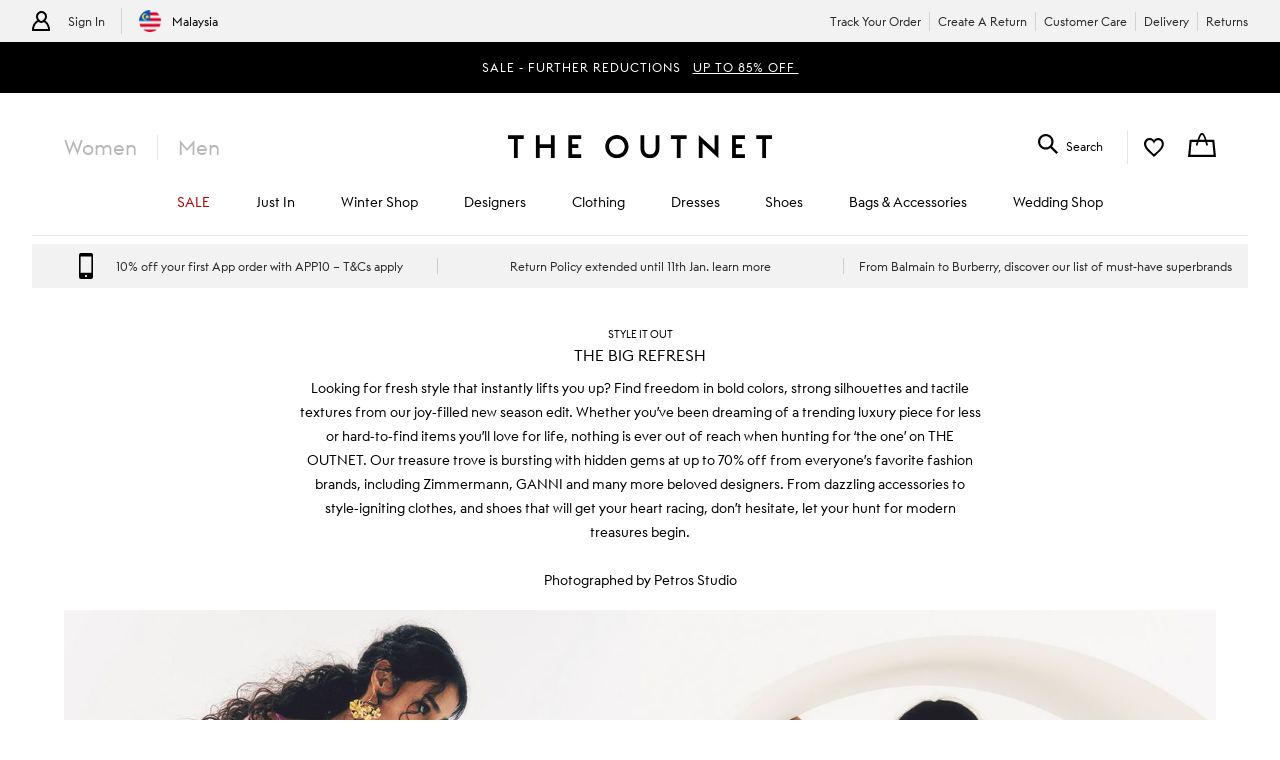

--- FILE ---
content_type: text/css
request_url: https://www.theoutnet.com/assets/ton-013501bd.css
body_size: 36590
content:
[dir] .ContactPanel1{margin:0 20px;padding-bottom:25px}@media (min-width:768px){[dir] .ContactPanel1{margin:0 32px;padding-top:32px}}@media (min-width:1024px){[dir] .ContactPanel1{margin:0}[dir=ltr] .ContactPanel1{padding:32px 0 0 48px}[dir=rtl] .ContactPanel1{padding:32px 48px 0 0}}.ContactPanel1__title{font:18px/normal TheOutnetWebXL,Arial;letter-spacing:1px}.ContactPanel1__title:lang(ko){font:16px/19px TheOutnetWebXL,Arial;font-weight:300}.ContactPanel1__title{display:none}@media (min-width:768px){.ContactPanel1__title{display:inline;display:initial;letter-spacing:1px}}.ContactPanel1__details{font:14px/1.6 TheOutnetWebXL,Arial}.ContactPanel1__details:lang(ko){font:14px/32px TheOutnetWebXL,Arial}[dir=ltr] .ContactPanel1__details{padding-right:32px}[dir=rtl] .ContactPanel1__details{padding-left:32px}[dir] .ContactPanel1__details>div:first-child{margin:12px 0 25px}@media (min-width:1024px){[dir] .ContactPanel1__details{padding:0;margin-top:20px}[dir] .ContactPanel1__details>div:first-child{margin-bottom:25px}}.ContactPanel1__cc-link{font:14px/1.375 TheOutnetWebXL,Arial}.ContactPanel1__cc-link:lang(ko){font:14px/22px TheOutnetWebXL,Arial}.ContactPanel1__cc-link{/*
  !important since we need to override default footer styles
 */text-decoration:underline!important}.ContactPanel1__telephone-link{font:14px/1.375 TheOutnetWebXL,Arial}.ContactPanel1__telephone-link:lang(ko){font:14px/22px TheOutnetWebXL,Arial}@media (min-width:768px){[dir] .ContactPanel1__telephone-link>span{border-bottom:none}}.ContactPanel1__telephone-link:before{content:"";display:inline-block;vertical-align:bottom;width:16px;height:16px}[dir] .ContactPanel1__telephone-link:before{background-image:url([data-uri]);background-repeat:no-repeat}[dir=ltr] .ContactPanel1__telephone-link:before{margin-right:21px}[dir=rtl] .ContactPanel1__telephone-link:before{margin-left:21px}.ContactPanel1__telephone-link:hover{text-decoration:underline}.SocialIcons1{list-style:none}[dir] .SocialIcons1{margin:0;padding:0}[dir=ltr] .SocialIcons1 li:first-of-type{margin-left:-12px}[dir=rtl] .SocialIcons1 li:first-of-type{margin-right:-12px}[dir] .SocialIcons1__container{margin:0 16px}@media (min-width:768px){[dir] .SocialIcons1__container{margin:0}}.SocialIcons1__title{font:18px/normal TheOutnetWebXL,Arial;letter-spacing:1px}.SocialIcons1__title:lang(ko){font:16px/19px TheOutnetWebXL,Arial;font-weight:300}@media (min-width:1024px){.SocialIcons1__title{letter-spacing:1px}[dir] .SocialIcons1__title{margin-bottom:12px}}.SocialIcons1__icon{font-size:0;display:inline-block}[dir=ltr] .SocialIcons1__icon:not(:last-child){margin-right:8px}[dir=rtl] .SocialIcons1__icon:not(:last-child){margin-left:8px}.SocialIcons1__icon:hover{opacity:.6}.SocialIcons1__link{display:inline-block;overflow:hidden;height:33px;width:33px}[dir] .SocialIcons1__link{background-size:cover;text-align:center;background-repeat:no-repeat;background-color:transparent;background-position:50%}[dir] .SocialIcons1__link--youtube{background-image:url(images/logo-youtube-bfe984e6.svg)}[dir] .SocialIcons1__link--facebook{background-image:url([data-uri])}[dir] .SocialIcons1__link--twitter{background-image:url([data-uri])}[dir] .SocialIcons1__link--pinterest{background-image:url([data-uri])}.SocialIcons1__link--googleplus{display:none}[dir] .SocialIcons1__link--instagram{background-image:url(images/logo-instagram-52619d36.svg)}.FooterLinks1{display:-webkit-box;display:-ms-flexbox;display:flex}[dir] .FooterLinks1{margin:0 20px}[dir] .FooterLinks1 li:last-child{margin-bottom:32px}@media (min-width:768px){.FooterLinks1{-webkit-box-orient:vertical;-webkit-box-direction:normal;-ms-flex-direction:column;flex-direction:column}[dir] .FooterLinks1{padding-top:0;margin:0 32px}[dir] .FooterLinks1 li:last-child{margin-bottom:0}}@media (min-width:1024px){.FooterLinks1__list{-webkit-columns:2;-moz-columns:2;column-count:2;-webkit-column-gap:60px;-moz-column-gap:60px;column-gap:60px}}.FooterLinks1__title{display:none}[dir=ltr] .FooterLinks1__title{margin:20px 0 16px 116px}[dir=rtl] .FooterLinks1__title{margin:20px 116px 16px 0}@media (min-width:768px){.FooterLinks1__title{display:block;font:18px/normal TheOutnetWebXL,Arial;letter-spacing:1px}.FooterLinks1__title:lang(ko){font:16px/19px TheOutnetWebXL,Arial;font-weight:300}[dir] .FooterLinks1__title{margin:32px 0 16px}}.FooterLinks1__link{font:14px/1.375 TheOutnetWebXL,Arial}.FooterLinks1__link:lang(ko){font:14px/22px TheOutnetWebXL,Arial}.FooterLinks1__link{page-break-inside:avoid;letter-spacing:.5}[dir] .FooterLinks1__link{padding:8px 0}.FooterLinks1__link:hover{text-decoration:underline}.FooterLinks1__link--bold{font-weight:700!important}.FooterLinks1__link--red{color:#b90000}.Copyright1{font:14px/1.375 TheOutnetWebXL,Arial}.Copyright1:lang(ko){font:14px/22px TheOutnetWebXL,Arial}[dir] .Copyright1{text-align:center;margin:0 16px}@media (min-width:1024px){[dir] .Copyright1{margin:0}}[dir] .Copyright1__copyright{margin:0;padding-bottom:15px}@media (min-width:768px){[dir] .Copyright1__copyright{padding-bottom:0}}@media (min-width:1024px){.Copyright1__copyright{font-size:12px}[dir] .Copyright1__copyright{padding-bottom:0}[dir=ltr] .Copyright1__copyright{text-align:right}[dir=rtl] .Copyright1__copyright{text-align:left}}.Button10:disabled{font:16px/1.375 TheOutnetWebXL,Arial;letter-spacing:1px;text-decoration:none;width:100%}[dir] .Button10:disabled{text-align:center;border:1px solid #000;cursor:pointer;padding:12px 30px;background-repeat:no-repeat;background-position:12px 12px;border-radius:1px}@media (min-width:1024px){.Button10:disabled{width:auto}}.Button10:disabled{color:#b7b7b7}[dir] .Button10:disabled{background-color:#e6e6e6;border-color:#e6e6e6;cursor:not-allowed}.Button10:disabled:hover{color:#b7b7b7}[dir] .Button10:disabled:hover{background-color:#e6e6e6;border-color:#e6e6e6}.Button10--primary{font:16px/1.375 TheOutnetWebXL,Arial;letter-spacing:1px;text-decoration:none;width:100%}[dir] .Button10--primary{text-align:center;border:1px solid #000;cursor:pointer;padding:12px 30px;background-repeat:no-repeat;background-position:12px 12px;border-radius:1px}@media (min-width:1024px){.Button10--primary{width:auto}}.Button10--primary{color:#fff}[dir] .Button10--primary{background-color:#000}@media (hover:hover) and (pointer:fine){[dir] .Button10--primary:hover{border-color:#777;background-color:#777}}[dir] .Button10--primary:active{background-color:#000}.Button10--primary-icon{font:16px/1.375 TheOutnetWebXL,Arial;letter-spacing:1px;text-decoration:none;width:100%}[dir] .Button10--primary-icon{text-align:center;border:1px solid #000;cursor:pointer;padding:12px 30px;background-repeat:no-repeat;background-position:12px 12px;border-radius:1px}@media (min-width:1024px){.Button10--primary-icon{width:auto}}.Button10--primary-icon{color:#fff}[dir] .Button10--primary-icon{background-color:#000}@media (hover:hover) and (pointer:fine){[dir] .Button10--primary-icon:hover{border-color:#777;background-color:#777}}[dir] .Button10--primary-icon:active{background-color:#000}.Button10--primary-link{color:#000;text-decoration:underline}[dir] .Button10--primary-link{background:none;padding:0;border:none}.Button10--primary-link:active,.Button10--primary-link:hover{color:#000}.Button10--primary-link{line-height:1.29;font:16px/16px TheOutnetWebXL,Arial;letter-spacing:1px}.Button10--secondary{font:16px/1.375 TheOutnetWebXL,Arial;letter-spacing:1px;text-decoration:none;width:100%}[dir] .Button10--secondary{text-align:center;border:1px solid #000;cursor:pointer;padding:12px 30px;background-repeat:no-repeat;background-position:12px 12px;border-radius:1px}@media (min-width:1024px){.Button10--secondary{width:auto}}.Button10--secondary{color:#000;transition:background-color .5s ease}[dir] .Button10--secondary{background-color:#fff;border:1px solid #d3d3d3;-webkit-transition:background-color .5s ease}@media (hover:hover) and (pointer:fine){.Button10--secondary:hover{color:#000}[dir] .Button10--secondary:hover{background-color:#fff;border:1px solid #000}}[dir] .Button10--secondary:active{background-color:#fff;border:1px solid #000}.Button10--secondary-icon{font:16px/1.375 TheOutnetWebXL,Arial;letter-spacing:1px;text-decoration:none;width:100%}[dir] .Button10--secondary-icon{text-align:center;border:1px solid #000;cursor:pointer;padding:12px 30px;background-repeat:no-repeat;background-position:12px 12px;border-radius:1px}@media (min-width:1024px){.Button10--secondary-icon{width:auto}}.Button10--secondary-icon{color:#000;transition:background-color .5s ease}[dir] .Button10--secondary-icon{background-color:#fff;border:1px solid #d3d3d3;-webkit-transition:background-color .5s ease}@media (hover:hover) and (pointer:fine){.Button10--secondary-icon:hover{color:#000}[dir] .Button10--secondary-icon:hover{background-color:#fff;border:1px solid #000}}[dir] .Button10--secondary-icon:active{background-color:#fff;border:1px solid #000}[dir] .Button10--tertiary{cursor:pointer;border:none;background-color:transparent;background-position:24px 16px;background-repeat:no-repeat}[dir=ltr] .Button10--tertiary{text-align:left}[dir=rtl] .Button10--tertiary{text-align:right}@media (min-width:1024px){[dir] .Button10--tertiary{padding-top:11px;padding-bottom:11px;background-position-y:12px}}.Button10--tertiary{color:#b7b7b7}.Button10--tertiary:hover{color:#000}[dir] .Button10--tertiary-icon{cursor:pointer;border:none;background-color:transparent;background-position:24px 16px;background-repeat:no-repeat}[dir=ltr] .Button10--tertiary-icon{text-align:left}[dir=rtl] .Button10--tertiary-icon{text-align:right}@media (min-width:1024px){[dir] .Button10--tertiary-icon{padding-top:11px;padding-bottom:11px;background-position-y:12px}}[dir=ltr] .Button10--tertiary-icon:before{margin-right:44px}[dir=rtl] .Button10--tertiary-icon:before{margin-left:44px}[dir=ltr] .Button10--tertiary-icon:first-child:before{margin-right:24px}[dir=rtl] .Button10--tertiary-icon:first-child:before{margin-left:24px}.Button10--tertiary-icon{color:#b7b7b7}.Button10--tertiary-icon:hover{color:#000}.Button10--applepay{letter-spacing:1px;text-decoration:none;width:100%}[dir] .Button10--applepay{text-align:center;border:1px solid #000;cursor:pointer;padding:12px 30px;background-repeat:no-repeat;background-position:12px 12px;border-radius:1px}@media (min-width:1024px){.Button10--applepay{width:auto}}.Button10--applepay{color:#fff}[dir] .Button10--applepay{background-color:#000}@media (hover:hover) and (pointer:fine){[dir] .Button10--applepay:hover{border-color:#777;background-color:#777}}[dir] .Button10--applepay:active{background-color:#000}.Button10--applepay{font:16px/1.375 TheOutnetWebXL,Arial}@supports (-webkit-appearance:-apple-pay-button){.Button10--applepay{-webkit-appearance:-apple-pay-button;-apple-pay-button-type:plain;-apple-pay-button-style:white-outline;text-indent:-9999px;overflow:hidden;height:48px}@media (min-width:1024px){.Button10--applepay{height:38px;width:100%}}}.Notification13{font:16px/1.375 TheOutnetWebXL,Arial;display:block;position:relative;letter-spacing:normal;line-height:16px}[dir=ltr] .Notification13{padding:11px 16px 11px 44px}[dir=rtl] .Notification13{padding:11px 44px 11px 16px}.Notification13[class$=__buttonNotification]{position:absolute}.Notification13--action{z-index:120000;position:fixed;top:176px;width:342px}[dir=ltr] .Notification13--action{left:calc(50% - 171px)}[dir=rtl] .Notification13--action{right:calc(50% - 171px)}.Notification13--popup-success{color:#1a6450;min-height:40px;-webkit-box-shadow:0 2px 8px 0 rgba(0,0,0,.2)}[dir] .Notification13--popup-success{background:url([data-uri]) no-repeat;background-color:#ddf1ec;box-shadow:0 2px 8px 0 rgba(0,0,0,.2)}.Notification13--popup-error{color:#711d28;min-height:40px;-webkit-box-shadow:0 2px 8px 0 rgba(0,0,0,.2)}[dir] .Notification13--popup-error{background-image:url([data-uri]);background-repeat:no-repeat;background-color:#f6dede;box-shadow:0 2px 8px 0 rgba(0,0,0,.2)}[dir=ltr] .Notification13--popup-error{background-position:left 8px top 8px}[dir=rtl] .Notification13--popup-error{background-position:right 8px top 8px}.Notification13--success{color:#1a6450;min-height:40px}[dir] .Notification13--success{background:url([data-uri]) no-repeat;background-color:#ddf1ec}.Notification13--delivery{color:#000;line-height:5px}[dir] .Notification13--delivery{background:url([data-uri]) no-repeat;margin-top:14px}[dir=ltr] .Notification13--delivery{background-position:left 0 top 8px;padding-left:21px}[dir=rtl] .Notification13--delivery{background-position:right 0 top 8px;padding-right:21px}.Notification13--error{color:#711d28;min-height:40px}[dir] .Notification13--error{background-image:url([data-uri]);background-repeat:no-repeat;background-color:#f6dede}[dir=ltr] .Notification13--error{background-position:left 8px top 8px}[dir=rtl] .Notification13--error{background-position:right 8px top 8px}.Notification13--field-error{color:#b60217}[dir] .Notification13--field-error{padding:4px 0 0}.Notification13--info{color:#0d3a6f;min-height:40px}[dir] .Notification13--info{background:url([data-uri]) no-repeat;background-color:#e1f4fd}[dir=ltr] .Notification13--info{background-position:left 8px top 8px}[dir=rtl] .Notification13--info{background-position:right 8px top 8px}.Notification13--info-neutral{color:#000}[dir] .Notification13--info-neutral{background:url([data-uri]) no-repeat;background-color:#f2f2f2}[dir=ltr] .Notification13--info-neutral{background-position:left 10px top 8px}[dir=rtl] .Notification13--info-neutral{background-position:right 10px top 8px}.Notification13--confirmation-neutral{color:#000}[dir] .Notification13--confirmation-neutral{background:url([data-uri]) no-repeat;background-color:#f2f2f2}[dir=ltr] .Notification13--confirmation-neutral{background-position:left 10px top 8px}[dir=rtl] .Notification13--confirmation-neutral{background-position:right 10px top 8px}.Notification13--success-action{color:#1a6450;min-height:40px}[dir] .Notification13--success-action{background:url([data-uri]) no-repeat;background-color:#ddf1ec}.Notification13--error-action{color:#711d28;min-height:40px}[dir] .Notification13--error-action{background-image:url([data-uri]);background-repeat:no-repeat;background-color:#f6dede}[dir=ltr] .Notification13--error-action{background-position:left 8px top 8px}[dir=rtl] .Notification13--error-action{background-position:right 8px top 8px}.Notification13--info-action{color:#0d3a6f;min-height:40px}[dir] .Notification13--info-action{background:url([data-uri]) no-repeat;background-color:#e1f4fd}[dir=ltr] .Notification13--info-action{background-position:left 8px top 8px}[dir=rtl] .Notification13--info-action{background-position:right 8px top 8px}.Notification13--badge{font:12px/1.375 TheOutnetWebXL,Arial;letter-spacing:1px}.Notification13--badge:lang(ko){font:14px/16px TheOutnetWebXL,Arial}.Notification13--badge{color:#000;text-transform:uppercase}[dir] .Notification13--badge{padding:0}.Notification13--product{position:relative}[dir] .Notification13--product{padding:40px 32px;border-bottom:2px solid #f2f2f2}[dir] .Notification13--caution{background:url([data-uri]) no-repeat;border:1px solid #d3d3d3}[dir=ltr] .Notification13--caution{background-position:left 10px top 8px}[dir=rtl] .Notification13--caution{background-position:right 10px top 8px}[dir] .Notification13--plain{background-image:none;background:#777}[dir=ltr] .Notification13--plain{padding-left:16px}[dir=rtl] .Notification13--plain{padding-right:16px}.Notification13__title{font:16px/normal TheOutnetWebXL,Arial;letter-spacing:1px}.Notification13__title:lang(ko){font-weight:300}.Notification13__message{display:block;word-break:break-word}[dir] .Notification13__message{padding-top:2px}.Notification13__message--inlineAction{display:inline}.Notification13__message--caution:before{content:"\2022"}[dir=ltr] .Notification13__message--caution:before{margin-left:-13px;padding-right:4px}[dir=rtl] .Notification13__message--caution:before{margin-right:-13px;padding-left:4px}[dir] .Notification13__message--withTitle{margin-top:8px}.Notification13__image{width:40px;height:52px}[dir] .Notification13__image{margin:0 32px}[dir=ltr] .Notification13__image{float:left}[dir=rtl] .Notification13__image{float:right}@media (min-width:768px){.Notification13__image{width:50px;height:76px}[dir] .Notification13__image{margin:0 48px}}.Notification13__close{text-indent:-10000px;color:#1a6450;position:absolute;top:10px}[dir] .Notification13__close{background:url([data-uri]) no-repeat;border:none;background-position:50% 50%;cursor:pointer}[dir=ltr] .Notification13__close{right:20px}[dir=rtl] .Notification13__close{left:20px}.Notification13--asyncButton{position:absolute}[dir] .Notification13--top{margin-top:11px}[dir] .Notification13--bottom{margin-bottom:11px}.Notification13__arrow{position:absolute;bottom:100%;pointer-events:none}[dir] .Notification13__arrow{border:12px solid transparent}[dir=ltr] .Notification13__arrow{left:50%;margin-left:-12px}[dir=rtl] .Notification13__arrow{right:50%;margin-right:-12px}.Notification13__arrow:after{content:"";height:0;width:0;position:absolute;bottom:-13px}[dir] .Notification13__arrow:after{border:12px solid transparent}[dir=ltr] .Notification13__arrow:after{margin-left:-12px}[dir=rtl] .Notification13__arrow:after{margin-right:-12px}.Notification13__arrow--top{-webkit-transform:rotate(0deg);top:-100%}[dir] .Notification13__arrow--top{transform:rotate(0deg)}.Notification13__arrow--bottom{top:100%}[dir=ltr] .Notification13__arrow--bottom{-webkit-transform:rotate(180deg);transform:rotate(180deg)}[dir=rtl] .Notification13__arrow--bottom{-webkit-transform:rotate(-180deg);transform:rotate(-180deg)}[dir] .Notification13__arrow--success{border-bottom-color:#ddf1ec}[dir] .Notification13__arrow--error{border-bottom-color:#f6dede}[dir] .Notification13__arrow--info{border-bottom-color:#e1f4fd}.Notification13__actions--inlineAction{display:inline}.Tooltip13{position:relative}.Tooltip13__notification{position:absolute;top:0;-webkit-transform:translateY(-100%);z-index:1000;min-width:128px}[dir] .Tooltip13__notification{transform:translateY(-100%)}[dir=ltr] .Tooltip13__notification{left:0}[dir=rtl] .Tooltip13__notification{right:0}.Tooltip13__childWrapper{display:inline-block;width:100%}@media (min-width:1024px){.Tooltip13__childWrapper{width:auto}}.Select11{position:relative;color:#000}.Select11:before{content:"";position:absolute;width:12px;height:32px;top:40%;pointer-events:none;z-index:1999}[dir] .Select11:before{background:url([data-uri]) no-repeat;background-size:contain;margin:auto 0}[dir=ltr] .Select11:before{right:12px}[dir=rtl] .Select11:before{left:12px}[dir=ltr] .Select11--selectWithError+div:before{-webkit-transform:translate(calc(-12px - 50%));transform:translate(calc(-12px - 50%))}[dir=rtl] .Select11--selectWithError+div:before{-webkit-transform:translate(calc(12px - -50%));transform:translate(calc(12px - -50%))}.Select11__field{font:14px/1.375 TheOutnetWebXL,Arial}.Select11__field:lang(ko){font:14px/22px TheOutnetWebXL,Arial}.Select11__field{-webkit-appearance:none;-moz-appearance:none;appearance:none;width:100%}[dir] .Select11__field{border:1px solid #d3d3d3;border-radius:1px;background:#fff}[dir=ltr] .Select11__field{padding:14px 40px 14px 15px}[dir=rtl] .Select11__field{padding:14px 15px 14px 40px}[dir] .Select11__field:hover{border:1px solid #f2f2f2}[dir] .Select11__field:active{border:1px solid #000}.Select11__field::-ms-expand{display:none}.Select11__field:focus{outline:none}[dir] .Select11__field:focus{border:1px solid #000}.Select11__field--placeholderText{color:#000}@media (min-width:0px) and (max-width:767px){.Select11__field--link{font:14px/1.375 TheOutnetWebXL,Arial}.Select11__field--link:lang(ko){font:14px/22px TheOutnetWebXL,Arial}.Select11__field--link{color:#f2f2f2;text-decoration:underline;-moz-text-align-last:center}[dir] .Select11__field--link{text-align-last:center;border:none;padding:0}[dir] .Select11__field--link:focus,[dir] .Select11__field--link:hover{border:none}}@media (min-width:768px) and (max-width:1023px){.Select11__field--link{font:14px/1.375 TheOutnetWebXL,Arial}.Select11__field--link:lang(ko){font:14px/22px TheOutnetWebXL,Arial}.Select11__field--link{color:#f2f2f2;text-decoration:underline;-moz-text-align-last:center}[dir] .Select11__field--link{text-align-last:center;border:none;padding:0}[dir] .Select11__field--link:focus,[dir] .Select11__field--link:hover{border:none}}[dir] .ValidatedField14{margin:0 0 32px}.ValidatedField14 input:not([type]),.ValidatedField14 input[type=email],.ValidatedField14 input[type=password],.ValidatedField14 input[type=search],.ValidatedField14 input[type=tel],.ValidatedField14 input[type=text]{height:48px}[dir] .ValidatedField14 input:not([type]),[dir] .ValidatedField14 input[type=email],[dir] .ValidatedField14 input[type=password],[dir] .ValidatedField14 input[type=search],[dir] .ValidatedField14 input[type=tel],[dir] .ValidatedField14 input[type=text]{background-color:#fff;border:1px solid #d3d3d3}[dir=ltr] .ValidatedField14 input:not([type]),[dir=ltr] .ValidatedField14 input[type=email],[dir=ltr] .ValidatedField14 input[type=password],[dir=ltr] .ValidatedField14 input[type=search],[dir=ltr] .ValidatedField14 input[type=tel],[dir=ltr] .ValidatedField14 input[type=text]{padding:8px 40px 8px 12px}[dir=rtl] .ValidatedField14 input:not([type]),[dir=rtl] .ValidatedField14 input[type=email],[dir=rtl] .ValidatedField14 input[type=password],[dir=rtl] .ValidatedField14 input[type=search],[dir=rtl] .ValidatedField14 input[type=tel],[dir=rtl] .ValidatedField14 input[type=text]{padding:8px 12px 8px 40px}[dir] .ValidatedField14 input:not([type]):hover,[dir] .ValidatedField14 input[type=email]:hover,[dir] .ValidatedField14 input[type=password]:hover,[dir] .ValidatedField14 input[type=search]:hover,[dir] .ValidatedField14 input[type=tel]:hover,[dir] .ValidatedField14 input[type=text]:hover{border:1px solid #f2f2f2}.ValidatedField14 input:not([type]):focus,.ValidatedField14 input[type=email]:focus,.ValidatedField14 input[type=password]:focus,.ValidatedField14 input[type=search]:focus,.ValidatedField14 input[type=tel]:focus,.ValidatedField14 input[type=text]:focus{outline:none}[dir] .ValidatedField14 input:not([type]):focus,[dir] .ValidatedField14 input[type=email]:focus,[dir] .ValidatedField14 input[type=password]:focus,[dir] .ValidatedField14 input[type=search]:focus,[dir] .ValidatedField14 input[type=tel]:focus,[dir] .ValidatedField14 input[type=text]:focus{border:1px solid #000}.ValidatedField14 input:not([type]),.ValidatedField14 input[type=email],.ValidatedField14 input[type=password],.ValidatedField14 input[type=search],.ValidatedField14 input[type=tel],.ValidatedField14 input[type=text]{font:14px/1.375 TheOutnetWebXL,Arial}.ValidatedField14 input:not([type]):lang(ko),.ValidatedField14 input[type=email]:lang(ko),.ValidatedField14 input[type=password]:lang(ko),.ValidatedField14 input[type=search]:lang(ko),.ValidatedField14 input[type=tel]:lang(ko),.ValidatedField14 input[type=text]:lang(ko){font:14px/22px TheOutnetWebXL,Arial}.ValidatedField14 input:not([type]),.ValidatedField14 input[type=email],.ValidatedField14 input[type=password],.ValidatedField14 input[type=search],.ValidatedField14 input[type=tel],.ValidatedField14 input[type=text]{width:100%;-webkit-appearance:none;-moz-appearance:none;appearance:none}.ValidatedField14 input[type=number]{height:48px}[dir] .ValidatedField14 input[type=number]{background-color:#fff;border:1px solid #d3d3d3}[dir=ltr] .ValidatedField14 input[type=number]{padding:8px 40px 8px 12px}[dir=rtl] .ValidatedField14 input[type=number]{padding:8px 12px 8px 40px}[dir] .ValidatedField14 input[type=number]:hover{border:1px solid #f2f2f2}.ValidatedField14 input[type=number]:focus{outline:none}[dir] .ValidatedField14 input[type=number]:focus{border:1px solid #000}.ValidatedField14 input[type=number]{font:14px/1.375 TheOutnetWebXL,Arial}.ValidatedField14 input[type=number]:lang(ko){font:14px/22px TheOutnetWebXL,Arial}.ValidatedField14 input[type=number]:not(.allowWheel){-moz-appearance:textfield}.ValidatedField14 input[type=number]:not(.allowWheel)::-webkit-inner-spin-button,.ValidatedField14 input[type=number]:not(.allowWheel)::-webkit-outer-spin-button{-webkit-appearance:none}[dir] .ValidatedField14 input[type=number]:not(.allowWheel)::-webkit-inner-spin-button,[dir] .ValidatedField14 input[type=number]:not(.allowWheel)::-webkit-outer-spin-button{margin:0}[dir] .ValidatedField14 input[type=text]:-moz-read-only{background-color:#f2f2f2}[dir] .ValidatedField14 input[type=text]:read-only{background-color:#f2f2f2}[dir] .ValidatedField14 input[type=text]:-moz-read-only:hover{border:1px solid #d3d3d3}[dir] .ValidatedField14 input[type=text]:read-only:hover{border:1px solid #d3d3d3}[dir] .ValidatedField14--noMarginBottom{margin-bottom:0}.ValidatedField14__label{font:14px/1.375 TheOutnetWebXL,Arial}.ValidatedField14__label:lang(ko){font:14px/22px TheOutnetWebXL,Arial}.ValidatedField14__label{display:block;font-weight:700}[dir] .ValidatedField14__label{margin-bottom:4px}.ValidatedField14__label:lang(ko){font-weight:700}.ValidatedField14__error:before{content:"";width:32px;height:32px;position:absolute;top:-35px}[dir=ltr] .ValidatedField14__error:before{right:8px}[dir=rtl] .ValidatedField14__error:before{left:8px}@media (min-width:1024px){.ValidatedField14__error:before{top:-32px}}.ValidatedField14__help{font:14px/1.375 TheOutnetWebXL,Arial}.ValidatedField14__help:lang(ko){font:14px/22px TheOutnetWebXL,Arial}.ValidatedField14__help{display:inherit;color:#000;line-height:18px}[dir] .ValidatedField14__help{margin-top:4px}[dir] .ValidatedField14__paymentMethodId{margin-top:40px}.ValidatedField14--error{position:relative}[dir] .ValidatedField14--error input:not([type]),[dir] .ValidatedField14--error input:not([type]):focus,[dir] .ValidatedField14--error input:not([type]):hover,[dir] .ValidatedField14--error input[type=email],[dir] .ValidatedField14--error input[type=email]:focus,[dir] .ValidatedField14--error input[type=email]:hover,[dir] .ValidatedField14--error input[type=number],[dir] .ValidatedField14--error input[type=number]:focus,[dir] .ValidatedField14--error input[type=number]:hover,[dir] .ValidatedField14--error input[type=password],[dir] .ValidatedField14--error input[type=password]:focus,[dir] .ValidatedField14--error input[type=password]:hover,[dir] .ValidatedField14--error input[type=search],[dir] .ValidatedField14--error input[type=search]:focus,[dir] .ValidatedField14--error input[type=search]:hover,[dir] .ValidatedField14--error input[type=tel],[dir] .ValidatedField14--error input[type=tel]:focus,[dir] .ValidatedField14--error input[type=tel]:hover,[dir] .ValidatedField14--error input[type=text],[dir] .ValidatedField14--error input[type=text]:focus,[dir] .ValidatedField14--error input[type=text]:hover,[dir] .ValidatedField14--error select,[dir] .ValidatedField14--error select:focus,[dir] .ValidatedField14--error select:hover{border:1px solid #b60217}[dir=ltr] .ValidatedField14--error .cardType{right:42px}[dir=rtl] .ValidatedField14--error .cardType{left:42px}[dir] .GuestRegistrationForm24{margin:0 32px}.GuestRegistrationForm24__form{font:14px/1.375 TheOutnetWebXL,Arial}.GuestRegistrationForm24__form:lang(ko){font:14px/22px TheOutnetWebXL,Arial}.GuestRegistrationForm24__form{min-width:calc(100% + 32px)}[dir] .GuestRegistrationForm24__form{background-color:#f2f2f2;padding:16px;margin-bottom:24px}[dir=ltr] .GuestRegistrationForm24__form{-webkit-transform:translateX(-16px);transform:translateX(-16px)}[dir=rtl] .GuestRegistrationForm24__form{-webkit-transform:translateX(16px);transform:translateX(16px)}.GuestRegistrationForm24__details{display:-webkit-box;display:-ms-flexbox;display:flex;-webkit-box-orient:vertical;-webkit-box-direction:normal;-ms-flex-direction:column;flex-direction:column;-webkit-box-pack:justify;-ms-flex-pack:justify;justify-content:space-between}[dir] .GuestRegistrationForm24__details{margin-top:16px}@media (min-width:768px){.GuestRegistrationForm24__details{-webkit-box-orient:horizontal;-webkit-box-direction:normal;-ms-flex-direction:row;flex-direction:row;gap:24px}}.GuestRegistrationForm24__detailsField{width:100%}[dir] .GuestRegistrationForm24__detailsField{margin-bottom:16px}[dir] .GuestRegistrationForm24__passwordField{margin-bottom:8px}[dir=ltr] .GuestRegistrationForm24__heading{text-align:left}[dir=rtl] .GuestRegistrationForm24__heading{text-align:right}@media (min-width:768px){[dir] .GuestRegistrationForm24__heading{text-align:center}}.GuestRegistrationForm24__heading--title{font:18px/normal TheOutnetWebXL,Arial;letter-spacing:1px}.GuestRegistrationForm24__heading--title:lang(ko){font:16px/19px TheOutnetWebXL,Arial;font-weight:300}.GuestRegistrationForm24__heading--detailsTitle{font:16px/normal TheOutnetWebXL,Arial;letter-spacing:1px}.GuestRegistrationForm24__heading--detailsTitle:lang(ko){font-weight:300}.GuestRegistrationForm24__heading--welcome{font:18px/normal TheOutnetWebXL,Arial;letter-spacing:1px}.GuestRegistrationForm24__heading--welcome:lang(ko){font:16px/19px TheOutnetWebXL,Arial;font-weight:300}[dir] .GuestRegistrationForm24__heading--welcome{margin-top:16px}.GuestRegistrationForm24__heading--success{font:16px/normal TheOutnetWebXL,Arial;letter-spacing:1px}.GuestRegistrationForm24__heading--success:lang(ko){font-weight:300}[dir] .GuestRegistrationForm24__heading--success{margin:24px 0}[dir] .GuestRegistrationForm24__terms{margin:0}[dir] .GuestRegistrationForm24__ctaGroup{text-align:center}.GuestRegistrationForm24__cta{display:block;width:100%}[dir] .GuestRegistrationForm24__cta{margin-bottom:16px}.GuestRegistrationForm24__benefits{font:14px/1.375 TheOutnetWebXL,Arial}.GuestRegistrationForm24__benefits:lang(ko){font:14px/22px TheOutnetWebXL,Arial}.GuestRegistrationForm24__benefits{display:-webkit-box;display:-ms-flexbox;display:flex;-webkit-box-orient:vertical;-webkit-box-direction:normal;-ms-flex-direction:column;flex-direction:column;-webkit-box-align:start;-ms-flex-align:start;align-items:start;-webkit-box-pack:justify;-ms-flex-pack:justify;justify-content:space-between}[dir] .GuestRegistrationForm24__benefits{margin:24px 0 8px}@media (min-width:768px){.GuestRegistrationForm24__benefits{-webkit-box-orient:horizontal;-webkit-box-direction:normal;-ms-flex-direction:row;flex-direction:row;-webkit-box-align:center;-ms-flex-align:center;align-items:center;gap:8px}[dir] .GuestRegistrationForm24__benefits{margin-bottom:32px}}.GuestRegistrationForm24__benefit{display:-webkit-box;display:-ms-flexbox;display:flex;-webkit-box-orient:horizontal;-webkit-box-direction:normal;-ms-flex-direction:row;flex-direction:row;-webkit-box-align:center;-ms-flex-align:center;align-items:center}[dir] .GuestRegistrationForm24__benefit{text-align:center;margin-bottom:16px}.GuestRegistrationForm24__benefit:before{content:"";width:24px;height:24px;position:relative;display:inline-block}[dir=ltr] .GuestRegistrationForm24__benefit:before{margin-right:8px}[dir=rtl] .GuestRegistrationForm24__benefit:before{margin-left:8px}@media (min-width:768px){.GuestRegistrationForm24__benefit{-webkit-box-orient:vertical;-webkit-box-direction:normal;-ms-flex-direction:column;flex-direction:column;-webkit-box-align:center;-ms-flex-align:center;align-items:center}[dir] .GuestRegistrationForm24__benefit{margin-bottom:0}[dir] .GuestRegistrationForm24__benefit:before{margin-bottom:8px}[dir=ltr] .GuestRegistrationForm24__benefit:before{margin-right:0}[dir=rtl] .GuestRegistrationForm24__benefit:before{margin-left:0}}[dir] .GuestRegistrationForm24__benefit--tracking:before{background:url([data-uri]) no-repeat}[dir] .GuestRegistrationForm24__benefit--ease:before{background:url([data-uri]) no-repeat}[dir] .GuestRegistrationForm24__benefit--speed:before{background:url([data-uri]) no-repeat}[dir=ltr] .GuestRegistrationForm24__error{text-align:left}[dir=rtl] .GuestRegistrationForm24__error{text-align:right}.GuestRegistrationForm24__error>span{width:100%}@-webkit-keyframes draw{to{stroke-dashoffset:0}}@keyframes draw{to{stroke-dashoffset:0}}.FastUserRegistration1{font:14px/1.6 TheOutnetWebXL,Arial}.FastUserRegistration1:lang(ko){font:14px/32px TheOutnetWebXL,Arial}.FastUserRegistration1{max-width:500px}[dir] .FastUserRegistration1{padding:32px 20px;margin:0 auto}@media (min-width:1024px){[dir] .FastUserRegistration1{padding:32px 48px 0;margin:0}}.FastUserRegistration1__heading h2{font:18px/normal TheOutnetWebXL,Arial;letter-spacing:1px}.FastUserRegistration1__heading h2:lang(ko){font:16px/19px TheOutnetWebXL,Arial;font-weight:300}.FastUserRegistration1__entry{display:-webkit-box;display:-ms-flexbox;display:flex;opacity:1}.FastUserRegistration1__entry--fadeOut{opacity:0;transition:opacity .3s linear}[dir] .FastUserRegistration1__entry--fadeOut{-webkit-transition:opacity .3s linear}.FastUserRegistration1__input{-webkit-box-flex:1;-ms-flex-positive:1;flex-grow:1;height:48px}[dir=ltr] .FastUserRegistration1__input{margin-right:8px}[dir=rtl] .FastUserRegistration1__input{margin-left:8px}.FastUserRegistration1__input input{text-overflow:ellipsis}.FastUserRegistration1__form{height:48px}.FastUserRegistration1__submit{width:95px;height:48px}[dir] .FastUserRegistration1__submit{padding:0}.FastUserRegistration1__confirmation{font:16px/1.375 TheOutnetWebXL,Arial;display:-webkit-box;display:-ms-flexbox;display:flex;opacity:0}[dir] .FastUserRegistration1__confirmation{padding-top:8px}[dir] .FastUserRegistration1__confirmation p{margin:0}[dir=ltr] .FastUserRegistration1__confirmation p{padding-left:8px}[dir=rtl] .FastUserRegistration1__confirmation p{padding-right:8px}.FastUserRegistration1__confirmation--fadeIn{opacity:1;transition:opacity .3s linear}[dir] .FastUserRegistration1__confirmation--fadeIn{-webkit-transition:opacity .3s linear}.FastUserRegistration1__icon path{stroke-dasharray:24;stroke-dashoffset:24}[dir=ltr] .FastUserRegistration1__icon path,[dir=rtl] .FastUserRegistration1__icon path{-webkit-animation:draw .5s linear .3s forwards;animation:draw .5s linear .3s forwards}.FastUserRegistration1__exclusionsLink{text-decoration:underline!important /* !important needed to overwrite footer styling */}.FastUserRegistration1__emailReadMore{display:inline-block;text-decoration:underline!important /* !important needed to overwrite footer styling */}[dir] .FastUserRegistration1__emailReadMore{margin-bottom:14px}.FastUserRegistration1__emailOverlay>div>div{max-width:960px}@media (min-width:1024px){.FastUserRegistration1__emailOverlay>div>div{min-width:960px}}.FastUserRegistration1__emailOverlay a{text-decoration:underline!important}.AffirmUSFooterInfo1{font:14px/1.6 TheOutnetWebXL,Arial}.AffirmUSFooterInfo1:lang(ko){font:14px/32px TheOutnetWebXL,Arial}.AffirmUSFooterInfo1{max-width:500px}[dir] .AffirmUSFooterInfo1{padding:32px 20px;margin:0 auto;border-top:1px solid #e6e6e6}@media (min-width:1024px){[dir] .AffirmUSFooterInfo1{margin:0;padding:32px 48px 0;border-top:none}}.AffirmUSFooterInfo1__heading h2{font:18px/normal TheOutnetWebXL,Arial;letter-spacing:1px}.AffirmUSFooterInfo1__heading h2:lang(ko){font:16px/19px TheOutnetWebXL,Arial;font-weight:300}.AffirmUSFooterInfo1__link{font:14px/1.375 TheOutnetWebXL,Arial}.AffirmUSFooterInfo1__link:lang(ko){font:14px/22px TheOutnetWebXL,Arial}.AffirmUSFooterInfo1__link{page-break-inside:avoid;letter-spacing:.5;text-decoration:underline!important/*
  !important needed to overwrite footer styling
 */}[dir] .AffirmUSFooterInfo1__link{padding:8px 0}.AffirmUSFooterInfo1__affirmLink{text-decoration:underline!important /* !important needed to overwrite footer styling */}.ToggleSlide2{display:-webkit-box;display:-ms-flexbox;display:flex;-webkit-box-align:center;-ms-flex-align:center;align-items:center}[dir] .ToggleSlide2{padding-bottom:16px}.ToggleSlide2__switch{height:20px;width:40px;position:relative}[dir] .ToggleSlide2__switch{border-radius:10px;cursor:pointer}[dir=ltr] .ToggleSlide2__switch,[dir=rtl] .ToggleSlide2__switch{margin-left:8px;margin-right:8px}.ToggleSlide2__switch input{opacity:0;width:0;height:0}[dir=ltr] .ToggleSlide2__switch input[type=checkbox]:checked+span:before{-webkit-transform:translateX(20px);transform:translateX(20px)}[dir=rtl] .ToggleSlide2__switch input[type=checkbox]:checked+span:before{-webkit-transform:translateX(-20px);transform:translateX(-20px)}[dir] .ToggleSlide2__switch input[type=checkbox]:checked+span{background-color:#4ccd7a;border:none}[dir=ltr] .ToggleSlide2__switch.on input[type=checkbox]+span:before{-webkit-transform:translateX(20px);transform:translateX(20px)}[dir=rtl] .ToggleSlide2__switch.on input[type=checkbox]+span:before{-webkit-transform:translateX(-20px);transform:translateX(-20px)}[dir] .ToggleSlide2__switch.on span{background-color:#4ccd7a;border:none}[dir] .ToggleSlide2__switch--disabled{border:1px solid #d3d3d3;background-color:#d3d3d3}.ToggleSlide2__slider{position:absolute;top:0;bottom:0}[dir] .ToggleSlide2__slider{cursor:pointer;border-radius:10px;background-color:#d3d3d3}[dir=ltr] .ToggleSlide2__slider,[dir=rtl] .ToggleSlide2__slider{left:0;right:0}.ToggleSlide2__slider:before{content:"";height:20px;width:20px;position:absolute;top:0}[dir] .ToggleSlide2__slider:before{border:1px solid #d3d3d3;border-radius:24px;background-color:#fff;border-radius:50%}[dir=ltr] .ToggleSlide2__slider:before{-webkit-transition:right .3s;transition:right .3s;right:50%}[dir=rtl] .ToggleSlide2__slider:before{-webkit-transition:left .3s;transition:left .3s;left:50%}.ToggleSlide2__label.filterToggle{display:none}[dir] .Webpush1 h4{margin-bottom:12px}[dir=ltr] .Webpush1 h4{margin-right:24px}[dir=rtl] .Webpush1 h4{margin-left:24px}.Webpush1__toggle{font-family:TheOutnetWebXL}[dir] .Webpush1__toggle{margin-top:24px}[dir=ltr] .Webpush1__toggle div label:nth-child(2){margin-left:24px}[dir=rtl] .Webpush1__toggle div label:nth-child(2){margin-right:24px}.Overlay9{position:fixed;top:0;width:100vw;height:100%;-webkit-transform:translateY(0);z-index:107159;display:-webkit-box;display:-ms-flexbox;display:flex;-webkit-box-orient:vertical;-webkit-box-direction:normal;-ms-flex-direction:column;flex-direction:column}[dir] .Overlay9{background:#fff;transform:translateY(0)}[dir=ltr] .Overlay9{left:0}[dir=rtl] .Overlay9{right:0}@media (min-width:768px){.Overlay9{min-width:540px;position:static;width:auto;height:auto;top:auto;max-height:calc(100vh - 48px);-webkit-box-shadow:0 0 22px 0 rgba(0,0,0,.5)}[dir] .Overlay9{margin:24px auto;box-shadow:0 0 22px 0 rgba(0,0,0,.5)}[dir=ltr] .Overlay9{left:auto}[dir=rtl] .Overlay9{right:auto}}@media (min-width:1024px){.Overlay9{min-width:516px}}.Overlay9--alert{min-width:343px;position:static;height:auto}[dir] .Overlay9--alert{margin:0 16px}@media (min-width:768px){.Overlay9--alert{min-width:497px}[dir] .Overlay9--alert{margin:0 auto}}@media (min-width:1024px){.Overlay9--alert{min-width:516px}}.Overlay9--miniDialog{position:fixed;top:50%;width:336px;height:auto}[dir] .Overlay9--miniDialog{padding:0}[dir=ltr] .Overlay9--miniDialog{left:50%;-webkit-transform:translate(-50%,-50%);transform:translate(-50%,-50%)}[dir=rtl] .Overlay9--miniDialog{right:50%;-webkit-transform:translate(50%,-50%);transform:translate(50%,-50%)}@media (min-width:768px){.Overlay9--miniDialog{width:536px}}.Overlay9--recommendation{position:absolute;max-width:none;width:100vw;bottom:0;top:auto}[dir] .Overlay9--recommendation{margin:0;padding-bottom:0}@media (min-width:1024px){.Overlay9--recommendation{position:relative;max-width:516px}[dir] .Overlay9--recommendation{margin:0 auto}}.Overlay9__cover{z-index:107159;display:-webkit-box;display:-ms-flexbox;display:flex;-webkit-box-align:center;-ms-flex-align:center;align-items:center;position:fixed;top:0;height:100vh;width:100vw}[dir] .Overlay9__cover{background:rgba(0,0,0,.6)}[dir=ltr] .Overlay9__cover{left:0}[dir=rtl] .Overlay9__cover{right:0}@media (min-width:1024px){.Overlay9__cover{-ms-overflow-x:auto}}.Overlay9__cover--alert{z-index:107159;display:-webkit-box;display:-ms-flexbox;display:flex;-webkit-box-align:center;-ms-flex-align:center;align-items:center;position:fixed;top:0;height:100vh;width:100vw;pointer-events:none}[dir] .Overlay9__cover--alert{background:rgba(0,0,0,.6)}[dir=ltr] .Overlay9__cover--alert{left:0}[dir=rtl] .Overlay9__cover--alert{right:0}.Overlay9__cover--dockToBottom{height:100dvh}.Overlay9__back{height:16px;width:16px;position:absolute}[dir] .Overlay9__back{background:url([data-uri]) no-repeat}[dir] .Overlay9__back:hover{cursor:pointer}.Overlay9__title{font:18px/normal TheOutnetWebXL,Arial;letter-spacing:1px}.Overlay9__title:lang(ko){font:16px/19px TheOutnetWebXL,Arial;font-weight:300}.Overlay9__title{outline:none;pointer-events:auto}[dir] .Overlay9__title{padding:32px 16px}.Overlay9__title--alert{font:24px/normal TheOutnetWebXL,Arial;letter-spacing:1px;text-transform:capitalize}.Overlay9__title--alert:lang(ko){font:22px/25px TheOutnetWebXL,Arial;font-weight:300}.Overlay9__title--alert{min-height:0}[dir] .Overlay9__title--alert{margin:0 0 16px}.Overlay9__title--miniDialog{font:18px/normal TheOutnetWebXL,Arial;letter-spacing:1px}.Overlay9__title--miniDialog:lang(ko){font:16px/19px TheOutnetWebXL,Arial;font-weight:300}.Overlay9__title--miniDialog{text-transform:none}[dir=ltr] .Overlay9__title--back{padding-left:32px}[dir=rtl] .Overlay9__title--back{padding-right:32px}.Overlay9__title--titleStyle{font-family:TheOutnetWebXL}[dir] .Overlay9__title--titleStyle{border-bottom:0;padding-bottom:14.96px}@media (min-width:1024px){[dir=ltr] .Overlay9__title--titleStyle{padding:56px 0 32px 56px}[dir=rtl] .Overlay9__title--titleStyle{padding:56px 56px 32px 0}}.Overlay9__title--titleStyleWithBorder{font-family:TheOutnetWebXL;width:92%}[dir] .Overlay9__title--titleStyleWithBorder{border-bottom:1;padding-bottom:0}[dir=ltr] .Overlay9__title--titleStyleWithBorder{margin-left:17px}[dir=rtl] .Overlay9__title--titleStyleWithBorder{margin-right:17px}@media (min-width:1024px){[dir=ltr] .Overlay9__title--titleStyleWithBorder{padding:56px 0 32px 56px}[dir=rtl] .Overlay9__title--titleStyleWithBorder{padding:56px 56px 32px 0}}[dir] .Overlay9__title--success{margin:0;padding:16px 0}.Overlay9__close{height:24px;width:24px;position:absolute;top:24px;line-height:0;outline:none;z-index:107159}[dir] .Overlay9__close{background:url([data-uri]) no-repeat;background-position:8px 8px;background-color:#fff;border:none;cursor:pointer;padding:16px}[dir=ltr] .Overlay9__close{right:16px}[dir=rtl] .Overlay9__close{left:16px}.Overlay9__close--alert{display:none}.Overlay9__close--success{top:11px}[dir=ltr] .Overlay9__close--success{padding-right:0}[dir=rtl] .Overlay9__close--success{padding-left:0}.Overlay9__content::-webkit-scrollbar{width:16px}.Overlay9__content::-webkit-scrollbar-thumb{min-height:68px}[dir] .Overlay9__content::-webkit-scrollbar-thumb{border:6px solid transparent;border-radius:100px;background-color:#d3d3d3;background-clip:padding-box}.Overlay9__content{width:100%;-webkit-box-flex:1;-ms-flex-positive:1;flex-grow:1;overflow:auto;pointer-events:auto}[dir] .Overlay9__content{padding:16px}@media (min-width:1024px){.Overlay9__content{max-height:100vh}}.Overlay9__content--overflow{overflow:auto}@media (min-width:1024px){[dir] .Overlay9__content--titleStyle{padding-top:0}}@media (min-width:768px){[dir] .Overlay9__content--alert{padding:0}}[dir] .Overlay9__content--recommendation{padding:16px 16px 0}.Overlay9__body--locked{height:100%;overflow:hidden;position:relative;width:100%}[dir] .Overlay9__body--locked{margin:0 auto}.Overlay9__header--withTitle{min-height:80px}[dir] .Overlay9__header--withTitle{border-bottom:1px solid #d3d3d3}.Overlay9__header--borderStyle{min-height:0}[dir] .Overlay9__header--borderStyle{border-bottom:0}@media (min-width:1024px){.Overlay9__header--borderStyle{min-height:83.2px}}@media (min-width:1280px){.Overlay9__header--borderStyle{min-height:104px}}.Overlay9__header--borderStyleShort{width:calc(100% - 32px);min-height:0}[dir=ltr] .Overlay9__header--borderStyleShort{margin-left:16px}[dir=rtl] .Overlay9__header--borderStyleShort{margin-right:16px}.OverlayAnimation9--enter{-webkit-transform:translateY(100vh)}[dir] .OverlayAnimation9--enter{transform:translateY(100vh)}.OverlayAnimation9--enterActive{-webkit-transform:translateY(0);transition:-webkit-transform .3s ease-in;transition:transform .3s ease-in;transition:transform .3s ease-in,-webkit-transform .3s ease-in}[dir] .OverlayAnimation9--enterActive{transform:translateY(0);-webkit-transition:-webkit-transform .3s ease-in}.OverlayAnimation9--leave{-webkit-transform:translateY(0)}[dir] .OverlayAnimation9--leave{transform:translateY(0)}.OverlayAnimation9--leaveActive{-webkit-transform:translateY(100vh);transition:-webkit-transform .3s ease-in;transition:transform .3s ease-in;transition:transform .3s ease-in,-webkit-transform .3s ease-in}[dir] .OverlayAnimation9--leaveActive{transform:translateY(100vh);-webkit-transition:-webkit-transform .3s ease-in}.OverlayWithToggle9{position:fixed;width:100vw;bottom:0;z-index:3000}[dir=ltr] .OverlayWithToggle9{left:0}[dir=rtl] .OverlayWithToggle9{right:0}.OverlayWithToggle9__container{max-height:80vh;bottom:0}@-webkit-keyframes fadeIn{0%{opacity:0}to{opacity:1}}@keyframes fadeIn{0%{opacity:0}to{opacity:1}}@-webkit-keyframes fadeOut{0%{opacity:1}to{opacity:0}}@keyframes fadeOut{0%{opacity:1}to{opacity:0}}@-webkit-keyframes slideDownFadeIn{0%{opacity:0;max-height:0}to{opacity:1;max-height:100vh}}@keyframes slideDownFadeIn{0%{opacity:0;max-height:0}to{opacity:1;max-height:100vh}}@-webkit-keyframes slideUpFadeOut{0%{opacity:1;max-height:100vh}to{opacity:0;max-height:0}}@keyframes slideUpFadeOut{0%{opacity:1;max-height:100vh}to{opacity:0;max-height:0}}@-webkit-keyframes slideInAnimation-ltr{0%{-webkit-transform:translateX(100%);transform:translateX(100%)}to{-webkit-transform:translateX(0);transform:translateX(0)}}@-webkit-keyframes slideInAnimation-rtl{0%{-webkit-transform:translateX(-100%);transform:translateX(-100%)}to{-webkit-transform:translateX(0);transform:translateX(0)}}@keyframes slideInAnimation-ltr{0%{-webkit-transform:translateX(100%);transform:translateX(100%)}to{-webkit-transform:translateX(0);transform:translateX(0)}}@keyframes slideInAnimation-rtl{0%{-webkit-transform:translateX(-100%);transform:translateX(-100%)}to{-webkit-transform:translateX(0);transform:translateX(0)}}@-webkit-keyframes slideOutAnimation-ltr{0%{-webkit-transform:translateX(0);transform:translateX(0)}to{-webkit-transform:translateX(100%);transform:translateX(100%)}}@-webkit-keyframes slideOutAnimation-rtl{0%{-webkit-transform:translateX(0);transform:translateX(0)}to{-webkit-transform:translateX(-100%);transform:translateX(-100%)}}@keyframes slideOutAnimation-ltr{0%{-webkit-transform:translateX(0);transform:translateX(0)}to{-webkit-transform:translateX(100%);transform:translateX(100%)}}@keyframes slideOutAnimation-rtl{0%{-webkit-transform:translateX(0);transform:translateX(0)}to{-webkit-transform:translateX(-100%);transform:translateX(-100%)}}@-webkit-keyframes slideUpAnimation{0%{-webkit-transform:translateY(100%);transform:translateY(100%)}to{-webkit-transform:translateY(0);transform:translateY(0)}}@keyframes slideUpAnimation{0%{-webkit-transform:translateY(100%);transform:translateY(100%)}to{-webkit-transform:translateY(0);transform:translateY(0)}}@-webkit-keyframes slideDownAnimation{0%{-webkit-transform:translateY(0);transform:translateY(0)}to{-webkit-transform:translateY(100%);transform:translateY(100%)}}@keyframes slideDownAnimation{0%{-webkit-transform:translateY(0);transform:translateY(0)}to{-webkit-transform:translateY(100%);transform:translateY(100%)}}.RecentlyViewed1__container[class^=Overlay]{position:relative;width:100%;min-height:346px;-ms-flex-item-align:end;align-self:flex-end;height:auto}[dir] .RecentlyViewed1__container[class^=Overlay]{margin:0}[dir=ltr] .RecentlyViewed1__container[class^=Overlay]{left:0}[dir=rtl] .RecentlyViewed1__container[class^=Overlay]{right:0}.RecentlyViewed1__container div.hideProductInformation div[class^=ProductItem][class$=content]{display:none}.RecentlyViewed1__container span[class^=ProductItem][class$=details--brief]{overflow:hidden;text-overflow:ellipsis;display:-webkit-box;-webkit-line-clamp:2;-webkit-box-orient:vertical}[dir] .RecentlyViewed1__container span[class^=ProductItem][class$=details--brief]{margin-bottom:4px}.RecentlyViewed1__container span[class^=ProductItem][class$=details--brief]>span[class$=designer]{font-size:14px}.RecentlyViewed1__container div[class^=PriceWithSchema][class$=value--sale]{font-size:16px}@media (min-width:1024px){.RecentlyViewed1__container[class^=Overlay]{width:400px;min-width:400px;max-height:none;height:100%;-ms-flex-item-align:auto;-ms-grid-row-align:auto;align-self:auto}[dir=ltr] .RecentlyViewed1__container[class^=Overlay]{left:calc(100% - 400px)}[dir=rtl] .RecentlyViewed1__container[class^=Overlay]{right:calc(100% - 400px)}.RecentlyViewed1__container span[class^=ProductItem][class$=details--brief]{overflow:visible;text-overflow:clip;display:block;-webkit-line-clamp:initial}}[dir] .RecentlyViewed1__container>div[class$=header--withTitle]{border-bottom:none}.RecentlyViewed1__container>div[class$=header--withTitle]>div:focus{outline:none}.RecentlyViewed1__container>div[class$=content]{display:-webkit-inline-box;display:-ms-inline-flexbox;display:inline-flex;overflow-y:hidden;overflow-x:scroll;-ms-flex-wrap:nowrap;flex-wrap:nowrap;-webkit-box-align:start;-ms-flex-align:start;align-items:flex-start}[dir] .RecentlyViewed1__container>div[class$=content]{padding:5px 0 0}.RecentlyViewed1__container>div[class$=content]>div{-webkit-box-flex:1;-ms-flex:1 0 146px;flex:1 0 146px;max-width:166px}[dir=ltr] .RecentlyViewed1__container>div[class$=content]>div{padding-left:16px}[dir=rtl] .RecentlyViewed1__container>div[class$=content]>div{padding-right:16px}[dir] .RecentlyViewed1__container>div[class$=content]>div div[class$=skeletonContainer]{margin-top:8px}.RecentlyViewed1__container>div[class$=content]>div div[class$=skeletonContainer] div[class$=discountContainer--sale]{display:none}[dir=ltr] .RecentlyViewed1__container>div[class$=content]>div:last-child{margin-right:16px}[dir=rtl] .RecentlyViewed1__container>div[class$=content]>div:last-child{margin-left:16px}@media (min-width:1024px){.RecentlyViewed1__container>div[class$=content]{display:-webkit-box;display:-ms-flexbox;display:flex;-ms-flex-wrap:wrap;flex-wrap:wrap;-webkit-box-orient:horizontal;-webkit-box-direction:normal;-ms-flex-direction:row;flex-direction:row;overflow-y:overlay;-ms-flex-line-pack:start;align-content:flex-start}[dir] .RecentlyViewed1__container>div[class$=content]{padding:5px 40px 0}.RecentlyViewed1__container>div[class$=content]>div{display:inline-block;width:50%;max-width:50%}[dir=ltr] .RecentlyViewed1__container>div[class$=content]>div{padding-left:0}[dir=rtl] .RecentlyViewed1__container>div[class$=content]>div{padding-right:0}[dir=ltr] .RecentlyViewed1__container>div[class$=content]>div:nth-child(2n){padding-left:28px}[dir=ltr] .RecentlyViewed1__container>div[class$=content]>div:nth-child(odd),[dir=rtl] .RecentlyViewed1__container>div[class$=content]>div:nth-child(2n){padding-right:28px}[dir=rtl] .RecentlyViewed1__container>div[class$=content]>div:nth-child(odd){padding-left:28px}[dir=ltr] .RecentlyViewed1__container>div[class$=content]>div:last-child{margin-right:0}[dir=rtl] .RecentlyViewed1__container>div[class$=content]>div:last-child{margin-left:0}}[dir=ltr] .RecentlyViewed1__container--slideIn,[dir=rtl] .RecentlyViewed1__container--slideIn{-webkit-animation:slideUpAnimation .2s cubic-bezier(.25,.46,.45,.94) both;animation:slideUpAnimation .2s cubic-bezier(.25,.46,.45,.94) both}@media (min-width:1024px){[dir=ltr] .RecentlyViewed1__container--slideIn{-webkit-animation:slideInAnimation-ltr .2s cubic-bezier(.25,.46,.45,.94) both;animation:slideInAnimation-ltr .2s cubic-bezier(.25,.46,.45,.94) both}[dir=rtl] .RecentlyViewed1__container--slideIn{-webkit-animation:slideInAnimation-rtl .2s cubic-bezier(.25,.46,.45,.94) both;animation:slideInAnimation-rtl .2s cubic-bezier(.25,.46,.45,.94) both}}[dir=ltr] .RecentlyViewed1__container--slideOut,[dir=rtl] .RecentlyViewed1__container--slideOut{-webkit-animation:slideDownAnimation .2s cubic-bezier(.25,.46,.45,.94) both;animation:slideDownAnimation .2s cubic-bezier(.25,.46,.45,.94) both}@media (min-width:1024px){[dir=ltr] .RecentlyViewed1__container--slideOut{-webkit-animation:slideOutAnimation-ltr .2s cubic-bezier(.25,.46,.45,.94) both;animation:slideOutAnimation-ltr .2s cubic-bezier(.25,.46,.45,.94) both}[dir=rtl] .RecentlyViewed1__container--slideOut{-webkit-animation:slideOutAnimation-rtl .2s cubic-bezier(.25,.46,.45,.94) both;animation:slideOutAnimation-rtl .2s cubic-bezier(.25,.46,.45,.94) both}}.RecentlyViewed1__container--close{display:none}[dir=ltr] .Toggle5__header{margin:20px 0 20px 16px}[dir=rtl] .Toggle5__header{margin:20px 16px 20px 0}[dir] .Toggle5__header header:first-child{margin:32px 20px 20px}@media (min-width:1024px){[dir] .Toggle5__header{margin:0}}.Toggle5__button{width:100%;outline:0;font:18px/normal TheOutnetWebXL,Arial;letter-spacing:1px}[dir] .Toggle5__button{background:url([data-uri]) no-repeat;border:0;padding:0;cursor:pointer}[dir=ltr] .Toggle5__button{text-align:left;background-position:100% 50%}[dir=rtl] .Toggle5__button{text-align:right;background-position:0 50%}.Toggle5__button:lang(ko){font:16px/19px TheOutnetWebXL,Arial;font-weight:300}.Toggle5__content{display:none}.Toggle5__content--open{display:block}.ToggleSection5{width:100%}[dir] .ToggleSection5{border:1px solid #d3d3d3}[dir=ltr] .ToggleSection5,[dir=rtl] .ToggleSection5{border-left:none;border-right:none}[dir] .ToggleSection5__header{padding:16px 0}.ToggleSection5__button{font:14px/1.375 TheOutnetWebXL,Arial}.ToggleSection5__button:lang(ko){font:14px/22px TheOutnetWebXL,Arial}.ToggleSection5__button{display:-webkit-box;display:-ms-flexbox;display:flex;-webkit-box-pack:justify;-ms-flex-pack:justify;justify-content:space-between;width:100%;outline:0}[dir] .ToggleSection5__button{border:0;padding:0;cursor:pointer}[dir=ltr] .ToggleSection5__button{text-align:left}[dir=rtl] .ToggleSection5__button{text-align:right}.ToggleSection5__button:after{display:-webkit-inline-box;display:-ms-inline-flexbox;display:inline-flex;position:relative;content:"";width:16px;height:16px}[dir] .ToggleSection5__button:after{background:url([data-uri]) no-repeat}[dir=ltr] .ToggleSection5__button:after{margin-left:8px}[dir=rtl] .ToggleSection5__button:after{margin-right:8px}.ToggleSection5__button--heading{font:18px/normal TheOutnetWebXL,Arial;letter-spacing:1px}.ToggleSection5__button--heading:lang(ko){font:16px/19px TheOutnetWebXL,Arial;font-weight:300}[dir] .ToggleSection5__button--open:after{background:url([data-uri]) no-repeat}.ToggleSection5__description{font:14px/1.375 TheOutnetWebXL,Arial}.ToggleSection5__description:lang(ko){font:14px/22px TheOutnetWebXL,Arial}.ToggleSection5__content{display:none}.ToggleSection5__content--open{display:block}.LPMcontainer{-webkit-box-shadow:0 0 3px #777}[dir] .LPMcontainer{border-bottom:4px solid #000!important;box-shadow:0 0 3px #777}#footer_tc_privacy_button:before{content:"";width:22px;height:22px;display:inline-block;vertical-align:middle}[dir] #footer_tc_privacy_button:before{background:url([data-uri]) no-repeat}[dir=ltr] #footer_tc_privacy_button:before{margin-right:7px}[dir=rtl] #footer_tc_privacy_button:before{margin-left:7px}.Footer1 a{text-decoration:inherit;color:inherit}.Footer1 li{list-style:inherit}@media (min-width:1024px){[dir] .Footer1{margin:0 32px}}.Footer1__layoutGrid{display:-ms-grid;display:grid;grid-columns:1fr;-ms-grid-rows:auto 1fr;grid-template-rows:auto 1fr;grid-template-areas:"fastUserRegistrationSegment" "footerLinksSegment" "contactAndLocaleSegment" "signupAndSocialSegment" "paymentOptionsSegment" "siteSwitchSegment" "copyrightSegment"}@media (min-width:1024px){.Footer1__layoutGrid{grid-auto-columns:1fr;grid-template-areas:"footerLinksSegment fastUserRegistrationSegment" "footerLinksSegment contactAndLocaleSegment" "paymentOptionsSegment signupAndSocialSegment" "siteSwitchSegment copyrightSegment"}[dir] .Footer1__layoutGrid{border-top:1px solid #e6e6e6}}[dir] .Footer1__signupAndSocial{padding:24px 0}@media (min-width:1024px){[dir=ltr] .Footer1__signupAndSocial{padding:32px 24% 0 10%}[dir=rtl] .Footer1__signupAndSocial{padding:32px 10% 0 24%}}.Footer1__signupAndSocial{-ms-grid-row:4;-ms-grid-column:1;grid-area:signupAndSocialSegment}[dir] .Footer1__signupAndSocial{border-top:1px solid #e6e6e6;border-bottom:1px solid #e6e6e6;padding-top:8px}@media (min-width:768px){[dir] .Footer1__signupAndSocial{margin:0 32px;border-top:none;border-bottom:none}}@media (min-width:1024px){.Footer1__signupAndSocial{-ms-grid-column:2;grid-column:2;-ms-grid-row:3;grid-row:3}[dir] .Footer1__signupAndSocial{padding:24px 48px 32px;margin:0}}.Footer1__contactAndLocale{-ms-grid-row:3;-ms-grid-column:1;grid-area:contactAndLocaleSegment}@media (min-width:1024px){.Footer1__contactAndLocale{-ms-grid-column:2;grid-column:2}}.Footer1__footerLinks{-ms-grid-row:2;-ms-grid-column:1;grid-area:footerLinksSegment}[dir] .Footer1__footerLinks{margin:0}@media (min-width:768px){[dir] .Footer1__footerLinks{padding-bottom:16px}}@media (min-width:1024px){.Footer1__footerLinks{-ms-grid-column:1;grid-column:1;-ms-grid-row:1;-ms-grid-row-span:2;grid-row:1/span 2}[dir] .Footer1__footerLinks{padding-bottom:0;margin:0}}.Footer1__fastUserRegistration{-ms-grid-row:1;-ms-grid-column:1;grid-area:fastUserRegistrationSegment}[dir] .Footer1__fastUserRegistration{border-top:1px solid #e6e6e6}@media (min-width:1024px){[dir] .Footer1__fastUserRegistration{border-top:none}}.Footer1__siteSwitch{-ms-grid-row:6;-ms-grid-column:1;grid-area:siteSwitchSegment}[dir] .Footer1__siteSwitch{border-top:1px solid #e6e6e6;padding:108px 60px 76px;margin:0 20px}@media (min-width:768px){[dir] .Footer1__siteSwitch{padding:75px 0}}@media (min-width:1024px){.Footer1__siteSwitch{-ms-grid-column:1;grid-column:1;-ms-grid-row:4;grid-row:4}}[dir] .Footer1__copyright{padding:24px 0}@media (min-width:1024px){[dir=ltr] .Footer1__copyright{padding:32px 24% 0 10%}[dir=rtl] .Footer1__copyright{padding:32px 10% 0 24%}}.Footer1__copyright{-ms-grid-row:7;-ms-grid-column:1;grid-area:copyrightSegment}[dir] .Footer1__copyright{text-align:center;padding:0 0 75px}@media (min-width:768px){[dir] .Footer1__copyright{padding:0 60px 75px}}@media (min-width:1024px){.Footer1__copyright{-ms-grid-column:2;grid-column:2;-ms-grid-row:4;grid-row:4}[dir] .Footer1__copyright{padding:50px 16px;border-top:1px solid #e6e6e6}[dir=ltr] .Footer1__copyright{text-align:right}[dir=rtl] .Footer1__copyright{text-align:left}}[dir] .Footer1__paymentOptions{padding:24px 0}@media (min-width:1024px){[dir=ltr] .Footer1__paymentOptions{padding:32px 24% 0 10%}[dir=rtl] .Footer1__paymentOptions{padding:32px 10% 0 24%}}.Footer1__paymentOptions{-ms-grid-row:5;-ms-grid-column:1;grid-area:paymentOptionsSegment}[dir=ltr] .Footer1__paymentOptions{padding-left:16px}[dir=rtl] .Footer1__paymentOptions{padding-right:16px}@media (min-width:768px){[dir] .Footer1__paymentOptions{border-top:none;margin:0 32px}[dir=ltr] .Footer1__paymentOptions{text-align:left;padding-left:0}[dir=rtl] .Footer1__paymentOptions{text-align:right;padding-right:0}}@media (min-width:1024px){.Footer1__paymentOptions{-ms-grid-column:1;grid-column:1;-ms-grid-row:3;grid-row:3}[dir] .Footer1__paymentOptions{margin:0}[dir=ltr] .Footer1__paymentOptions{padding:32px 0 0 32px;text-align:left}[dir=rtl] .Footer1__paymentOptions{padding:32px 32px 0 0;text-align:right}}.Footer1__visa{display:inline-block;width:25px;height:25px}[dir] .Footer1__visa{background-repeat:no-repeat;background-size:contain;background-image:url([data-uri]);padding:0 20px}[dir=ltr] .Footer1__visa{margin-right:20px}[dir=rtl] .Footer1__visa{margin-left:20px}.Footer1__mastercard{display:inline-block;width:25px;height:25px}[dir] .Footer1__mastercard{background-repeat:no-repeat;background-size:contain;background-image:url([data-uri]);padding:0 20px}[dir=ltr] .Footer1__mastercard{margin-right:20px}[dir=rtl] .Footer1__mastercard{margin-left:20px}.Footer1__amex{display:inline-block;width:25px;height:25px}[dir] .Footer1__amex{background-repeat:no-repeat;background-size:contain;background-image:url([data-uri]);padding:0 20px}[dir=ltr] .Footer1__amex{margin-right:20px}[dir=rtl] .Footer1__amex{margin-left:20px}.Footer1__klarna{display:inline-block;width:25px;height:25px}[dir] .Footer1__klarna{background-repeat:no-repeat;background-size:contain;background-image:url(images/logo-klarna-full-ec56acfe.svg);padding:0 20px}[dir=ltr] .Footer1__klarna{margin-right:20px}[dir=rtl] .Footer1__klarna{margin-left:20px}.Footer1__affirm{display:inline-block;width:25px;height:25px}[dir] .Footer1__affirm{background-repeat:no-repeat;background-size:contain;background-image:url([data-uri]);padding:0 20px}[dir=ltr] .Footer1__affirm{margin-right:20px}[dir=rtl] .Footer1__affirm{margin-left:20px}.Footer1__siteSwitch{display:-ms-grid;display:grid;grid-auto-columns:1fr;grid-template-areas:"nap mrp"}[dir] .Footer1__siteSwitch{padding:80px 16px;margin:auto 0}@media (min-width:768px){[dir] .Footer1__siteSwitch{padding:40px 0;margin:0}}.Footer1__nap{-ms-grid-row:1;-ms-grid-column:1;grid-area:nap;height:12px}[dir] .Footer1__nap{background-repeat:no-repeat;background-image:url(images/logo-net-a-porter-88dc196b.svg);background-position:50%}[dir=ltr] .Footer1__nap{padding:16px 0 16px 16px}[dir=rtl] .Footer1__nap{padding:16px 16px 16px 0}@media (min-width:768px){.Footer1__nap{width:50%}[dir] .Footer1__nap{padding:16px}[dir=ltr] .Footer1__nap{margin:1px auto 0 55%}[dir=rtl] .Footer1__nap{margin:1px 55% 0 auto}}@media (min-width:1024px){.Footer1__nap{width:80%}[dir=ltr] .Footer1__nap{margin-left:0}[dir=rtl] .Footer1__nap{margin-right:0}.Footer1__nap:hover{filter:url('data:image/svg+xml;charset=utf-8,<svg xmlns="http://www.w3.org/2000/svg"><filter id="filter"><feComponentTransfer color-interpolation-filters="sRGB"><feFuncR type="table" tableValues="1 0" /><feFuncG type="table" tableValues="1 0" /><feFuncB type="table" tableValues="1 0" /></feComponentTransfer></filter></svg>#filter');-webkit-filter:invert(1);filter:invert(1)}[dir] .Footer1__nap:hover{background-color:#fff}}.Footer1__mrp{-ms-grid-row:1;-ms-grid-column:2;grid-area:mrp;height:12px}[dir] .Footer1__mrp{background-repeat:no-repeat;background-image:url([data-uri]);background-position:50%;padding:16px;background-size:120px}@media (min-width:768px){.Footer1__mrp{width:40%}[dir] .Footer1__mrp{background-size:112px;padding:16px 64px}[dir=ltr] .Footer1__mrp{margin-left:0}[dir=rtl] .Footer1__mrp{margin-right:0}}@media (min-width:1024px){.Footer1__mrp{width:70%}.Footer1__mrp:hover{filter:url('data:image/svg+xml;charset=utf-8,<svg xmlns="http://www.w3.org/2000/svg"><filter id="filter"><feComponentTransfer color-interpolation-filters="sRGB"><feFuncR type="table" tableValues="1 0" /><feFuncG type="table" tableValues="1 0" /><feFuncB type="table" tableValues="1 0" /></feComponentTransfer></filter></svg>#filter');-webkit-filter:invert(1);filter:invert(1)}[dir] .Footer1__mrp:hover{background-color:#fff}}.Footer1__mobile{display:inline;display:initial}[dir] .Footer1__mobile{border-top:1px solid #e6e6e6}@media (min-width:768px){.Footer1__mobile{display:none}[dir] .Footer1__mobile{border-top:none}}.Footer1__desktop{display:none}@media (min-width:768px){.Footer1__desktop{display:inline;display:initial}[dir] .Footer1__desktop{border-top:1px solid #e6e6e6}}@media (min-width:1024px){[dir] .Footer1__desktop{border-top:none}}.ViewportObserver1{width:100%}.AspectRatio18{width:100%;overflow:hidden}.AspectRatio18--defaultRatio{position:relative}[dir] .AspectRatio18--defaultRatio{padding-top:150%}.AspectRatio18--ratio1-1{position:relative}[dir] .AspectRatio18--ratio1-1{padding-top:100%}.AspectRatio18--ratio2-3{position:relative}[dir] .AspectRatio18--ratio2-3{padding-top:150%}.AspectRatio18--ratio3-4{position:relative}[dir] .AspectRatio18--ratio3-4{padding-top:133%}.AspectRatio18--background{display:none}@media (min-width:768px){.AspectRatio18--background{display:unset;position:absolute;width:100%;height:100%}[dir] .AspectRatio18--background{padding-top:100%}}.AspectRatio18__content{position:absolute;width:100%;height:100%;top:0}[dir=ltr] .AspectRatio18__content{left:0}[dir=rtl] .AspectRatio18__content{right:0}.Image18__imageContainer{position:relative;height:100%;overflow:hidden;transition:background-color .2s linear;-webkit-transform:translateZ(0)}[dir] .Image18__imageContainer{background-color:#e6e6e6;-webkit-transition:background-color .2s linear;margin:0}[dir=ltr] .Image18__imageContainer{-webkit-box-shadow:inset -1px -1px 0 0 #fff;box-shadow:inset -1px -1px 0 0 #fff}[dir=rtl] .Image18__imageContainer{-webkit-box-shadow:inset 1px -1px 0 0 #fff;box-shadow:inset 1px -1px 0 0 #fff}@media (min-width:768px){[dir=ltr] .Image18__imageContainer{-webkit-box-shadow:1px 1px 0 0 #fff;box-shadow:1px 1px 0 0 #fff}[dir=rtl] .Image18__imageContainer{-webkit-box-shadow:-1px 1px 0 0 #fff;box-shadow:-1px 1px 0 0 #fff}}[dir] .Image18__imageContainer--error{background:url([data-uri]) no-repeat;background-position:50%;background-size:35%;background-repeat:no-repeat;background-color:#fff}[dir] .Image18__imageContainer--containerOverride{background-color:#fff}[dir] .Image18__imageContainer--containerSkeleton{background-color:#e6e6e6}.Image18__image{position:absolute;top:0;width:100%;height:100%;-o-object-fit:fill;object-fit:fill}[dir=ltr] .Image18__image{left:0}[dir=rtl] .Image18__image{right:0}.Image18__image:after{content:"";display:block;position:absolute;top:0;width:100%;height:100%}[dir] .Image18__image:after{background-color:#e6e6e6}[dir=ltr] .Image18__image:after{left:0}[dir=rtl] .Image18__image:after{right:0}[dir] .Image18__image--noScript{background-color:#fff}.Image18__image--useSkeleton{opacity:0;transition:none}[dir] .Image18__image--useSkeleton{-webkit-transition:none}.Image18__image--error{display:none}.Image18__image--slowLoad{transition:opacity .2s linear}[dir] .Image18__image--slowLoad{-webkit-transition:opacity .2s linear}.Image18__image--cover{-o-object-fit:cover;object-fit:cover}.Image18__image--contain{-o-object-fit:contain;object-fit:contain}.Image18__image--loaded{transition:opacity .2s linear;opacity:1}[dir] .Image18__image--loaded{-webkit-transition:opacity .2s linear}.Image18__lowQuality{width:100%;height:100%;filter:url('data:image/svg+xml;charset=utf-8,<svg xmlns="http://www.w3.org/2000/svg"><filter id="filter"><feGaussianBlur stdDeviation="16" /></filter></svg>#filter');-webkit-filter:blur(16px);filter:blur(16px);position:absolute;-o-object-fit:cover;object-fit:cover}.DoubleImage18{position:relative}.DoubleImage18>.primaryImage{display:block}.DoubleImage18>.secondaryImage{display:none}[dir] .DoubleImage18>.primaryImage.doubleImageWithoutPadding{padding:0}@media (min-width:1024px){[dir=ltr] .DoubleImage18>.primaryImage,[dir=rtl] .DoubleImage18>.primaryImage{padding-left:16px;padding-right:16px}[dir] .DoubleImage18>.primaryImage.noPadding{padding:0}[dir=ltr] .DoubleImage18>.primaryImage.doubleImageWithoutPadding,[dir=ltr] .DoubleImage18>.secondaryImage,[dir=rtl] .DoubleImage18>.primaryImage.doubleImageWithoutPadding,[dir=rtl] .DoubleImage18>.secondaryImage{padding-left:16px;padding-right:16px}.DoubleImage18:hover>.primaryImage{display:none}[dir=ltr] .DoubleImage18:hover>.primaryImage,[dir=rtl] .DoubleImage18:hover>.primaryImage{padding-left:16px;padding-right:16px}.DoubleImage18:hover>.secondaryImage{display:block}[dir=ltr] .DoubleImage18:hover>.secondaryImage,[dir=rtl] .DoubleImage18:hover>.secondaryImage{padding-left:16px;padding-right:16px}[dir] .DoubleImage18:hover>.secondaryImage.noPadding{padding:0}}.ImageWithChild18__child{position:relative}[dir] .ImageWithChild18__child{margin:auto}.PriceWithPromotions10{color:#b7b7b7;display:-webkit-box;display:-ms-flexbox;display:flex;-webkit-box-orient:vertical;-webkit-box-direction:reverse;-ms-flex-direction:column-reverse;flex-direction:column-reverse}[dir] .PriceWithPromotions10>div{padding:2px 0}.PriceWithPromotions10 .priceReduced{text-decoration:line-through}.PriceWithPromotions10 .hasMarkdown{color:#b90000}.PriceWithPromotions10__originalPriceWithDiscount{font:12px/1.375 TheOutnetWebXL,Arial;letter-spacing:1px}.PriceWithPromotions10__originalPriceWithDiscount:lang(ko){font:14px/16px TheOutnetWebXL,Arial}[dir=ltr] .PriceWithPromotions10__rrp{margin-right:4px}[dir=rtl] .PriceWithPromotions10__rrp{margin-left:4px}[dir=ltr] .PriceWithPromotions10__priceMessage{margin-right:4px}[dir=rtl] .PriceWithPromotions10__priceMessage{margin-left:4px}.PriceWithPromotions10__omnibusContainer{font:14px/1.375 TheOutnetWebXL,Arial}.PriceWithPromotions10__omnibusContainer:lang(ko){font:14px/22px TheOutnetWebXL,Arial}.PriceWithPromotions10__omnibusContainer{color:#000}[dir=ltr] .PriceWithPromotions10__thirdPartyUsModifier{margin-right:4px}[dir=rtl] .PriceWithPromotions10__thirdPartyUsModifier{margin-left:4px}.PriceWithPromotions10__privateLabelPrice{text-decoration:line-through}[dir=ltr] .PriceWithPromotions10__privateLabelPrice{margin-right:4px}[dir=rtl] .PriceWithPromotions10__privateLabelPrice{margin-left:4px}.PriceWithPromotions10__promoWrapper{-webkit-box-ordinal-group:2;-ms-flex-order:1;order:1}.PriceWithPromotions10__promoPrice{font:16px/normal TheOutnetWebXL,Arial;letter-spacing:1px}.PriceWithPromotions10__promoPrice:lang(ko){font-weight:300}.PriceWithPromotions10__promoPrice{color:#b90000;display:inline}.PriceWithPromotions10__originalPrice{color:#000;text-decoration:line-through}.PriceWithPromotions10__originalPrice--onlyPrice{font:16px/normal TheOutnetWebXL,Arial;letter-spacing:1px}.PriceWithPromotions10__originalPrice--onlyPrice:lang(ko){font-weight:300}.PriceWithPromotions10__originalPrice--onlyPrice{color:#b90000;text-decoration:none}.PriceWithPromotions10__percentDiscount{color:#000}.PriceWithPromotions10__promotion{font:14px/1.375 TheOutnetWebXL,Arial}.PriceWithPromotions10__promotion:lang(ko){font:14px/22px TheOutnetWebXL,Arial}.PriceWithPromotions10__promotion{letter-spacing:0;color:#000;display:inline}@media (min-width:768px){.PriceWithPromotions10__promotion{display:inline}[dir=ltr] .PriceWithPromotions10__promotion{margin-left:8px}[dir=rtl] .PriceWithPromotions10__promotion{margin-right:8px}[dir=ltr] .PriceWithPromotions10__promotion:before{margin-left:8px}[dir=rtl] .PriceWithPromotions10__promotion:before{margin-right:8px}}.PriceWithPromotions10__promotion:before{display:inline-block;content:"";width:24px;height:24px;vertical-align:bottom}[dir] .PriceWithPromotions10__promotion:before{background-image:url([data-uri]);background-repeat:no-repeat;background-size:auto}[dir=ltr] .PriceWithPromotions10__promotion:before{background-position:40%}[dir=rtl] .PriceWithPromotions10__promotion:before{background-position:60%}.PriceWithPromotions10__markedDownPrice{font:12px/1.375 TheOutnetWebXL,Arial;letter-spacing:1px}.PriceWithPromotions10__markedDownPrice:lang(ko){font:14px/16px TheOutnetWebXL,Arial}.PriceWithPromotions10__markedDownPrice{color:#000;text-decoration:line-through}.PriceWithPromotions10__markedDownPrice--shipping{font:14px/1.375 TheOutnetWebXL,Arial}.PriceWithPromotions10__markedDownPrice--shipping:lang(ko){font:14px/22px TheOutnetWebXL,Arial}[dir=ltr] .PriceWithPromotions10__markedDownPrice--shipping{margin-right:4px}[dir=rtl] .PriceWithPromotions10__markedDownPrice--shipping{margin-left:4px}.PriceWithPromotions10__finalPrice{font:18px/normal TheOutnetWebXL,Arial;letter-spacing:1px}.PriceWithPromotions10__finalPrice:lang(ko){font:16px/19px TheOutnetWebXL,Arial;font-weight:300}.PriceWithPromotions10__finalPrice{letter-spacing:0;color:#b90000;font-weight:700}.PriceWithPromotions10__finalPrice--priceWithoutDiscountColourModifier,.PriceWithPromotions10__finalPrice--shipping{color:#000}[dir] .PriceWithPromotions10--extraHeight{padding-bottom:8px}.PriceWithSchema10{font:14px/1.375 TheOutnetWebXL,Arial}.PriceWithSchema10:lang(ko){font:14px/22px TheOutnetWebXL,Arial}.PriceWithSchema10{display:-webkit-box;display:-ms-flexbox;display:flex;-webkit-box-orient:vertical;-webkit-box-direction:normal;-ms-flex-direction:column;flex-direction:column}.PriceWithSchema10__discount{display:inline-block}.PriceWithSchema10__discountContainer{font:14px/1.375 TheOutnetWebXL,Arial}.PriceWithSchema10__discountContainer:lang(ko){font:14px/22px TheOutnetWebXL,Arial}.PriceWithSchema10__discountContainer{-webkit-box-ordinal-group:100;-ms-flex-order:99;order:99;display:-webkit-box;display:-ms-flexbox;display:flex;-webkit-box-align:center;-ms-flex-align:center;align-items:center;-webkit-box-pack:center;-ms-flex-pack:center;justify-content:center}.PriceWithSchema10__discountContainer--details{-webkit-box-pack:start;-ms-flex-pack:start;justify-content:flex-start}.PriceWithSchema10__discountContainer--omnibusAlignment{-webkit-box-pack:center;-ms-flex-pack:center;justify-content:center}[dir=ltr] .PriceWithSchema10__discountContainer--omnibusAlignment{margin-left:30px}[dir=rtl] .PriceWithSchema10__discountContainer--omnibusAlignment{margin-right:30px}.PriceWithSchema10__discountContainer--listingPage{-webkit-box-pack:center;-ms-flex-pack:center;justify-content:center}[dir] .PriceWithSchema10__discountContainer--hasAutoApplyPromo{margin-top:16px}.PriceWithSchema10__discountContainer--listingPageOriginalPrice{-webkit-box-pack:center;-ms-flex-pack:center;justify-content:center}[dir=ltr] .PriceWithSchema10__discountContainer--listingPageOriginalPrice{margin-left:20px}[dir=rtl] .PriceWithSchema10__discountContainer--listingPageOriginalPrice{margin-right:20px}@media (min-width:0px) and (max-width:767px){.PriceWithSchema10__discountContainer--listingPageOriginalPrice{width:-webkit-max-content;width:-moz-max-content;width:max-content}[dir=ltr] .PriceWithSchema10__discountContainer--listingPageOriginalPrice{margin-left:0}[dir=rtl] .PriceWithSchema10__discountContainer--listingPageOriginalPrice{margin-right:0}}.PriceWithSchema10__minimumPriceContainer{font:16px/1.375 TheOutnetWebXL,Arial;display:block}[dir] .PriceWithSchema10__minimumPriceContainer{margin-top:4px}.PriceWithSchema10__minimumPriceContainer--summary{font:14px/1.375 TheOutnetWebXL,Arial}.PriceWithSchema10__minimumPriceContainer--summary:lang(ko){font:14px/22px TheOutnetWebXL,Arial}.PriceWithSchema10__previousPrice{display:inline-block}[dir=ltr] .PriceWithSchema10__previousPrice{margin-right:8px}[dir=rtl] .PriceWithSchema10__previousPrice{margin-left:8px}.PriceWithSchema10__previousPrice--noStrikethrough{text-decoration:none}.PriceWithSchema10__wasPriceMessage{display:inline-block;text-decoration:none}[dir=ltr] .PriceWithSchema10__wasPriceMessage{margin-right:4px}[dir=rtl] .PriceWithSchema10__wasPriceMessage{margin-left:4px}.PriceWithSchema10__priceMessage{display:inline-block;text-decoration:none;white-space:nowrap}[dir=ltr] .PriceWithSchema10__priceMessage{margin-right:4px}[dir=rtl] .PriceWithSchema10__priceMessage{margin-left:4px}.PriceWithSchema10--details{font:18px/normal TheOutnetWebXL,Arial;letter-spacing:1px}.PriceWithSchema10--details:lang(ko){font:16px/19px TheOutnetWebXL,Arial;font-weight:300}.PriceWithSchema10--details{letter-spacing:0}.PriceWithSchema10--listingPage{font:18px/normal TheOutnetWebXL,Arial;letter-spacing:1px}.PriceWithSchema10--listingPage:lang(ko){font:16px/19px TheOutnetWebXL,Arial;font-weight:300}.PriceWithSchema10--listingPage{letter-spacing:0}.PriceWithSchema10--loading{height:12px;width:100%}[dir] .PriceWithSchema10--loading{background-color:#777;margin:0 0 8px}@media (min-width:1024px){.PriceWithSchema10--loading{height:16px}}.PriceWithSchema10--loading{width:33%}.PriceWithSchema10__value{font:18px/normal TheOutnetWebXL,Arial;letter-spacing:1px}.PriceWithSchema10__value:lang(ko){font:16px/19px TheOutnetWebXL,Arial;font-weight:300}.PriceWithSchema10__value{letter-spacing:0;color:#b90000;font-weight:700;font-size:22px}.PriceWithSchema10__value--privateLabelWithoutMinimumPrice{color:#000;font:18px/normal TheOutnetWebXL,Arial;letter-spacing:1px}.PriceWithSchema10__value--privateLabelWithoutMinimumPrice:lang(ko){font:16px/19px TheOutnetWebXL,Arial;font-weight:300}.PriceWithSchema10__value--privateLabelWithoutMinimumPrice{font-weight:700}.PriceWithSchema10__value--manualApplyPromo{font:18px/normal TheOutnetWebXL,Arial;letter-spacing:1px}.PriceWithSchema10__value--manualApplyPromo:lang(ko){font:16px/19px TheOutnetWebXL,Arial;font-weight:300}.PriceWithSchema10__value--manualApplyPromo{color:#000;font-weight:700}.PriceWithSchema10__value--autoApplyPromo{color:#000;font:16px/normal TheOutnetWebXL,Arial;letter-spacing:1px;font-weight:700;text-transform:uppercase}.PriceWithSchema10__value--autoApplyPromo:lang(ko){font:16px/16px TheOutnetWebXL,Arial;font-weight:700}.PriceWithSchema10__value--autoApplyPromo{text-decoration:line-through}.PriceWithSchema10__value--listingPage{font:16px/normal TheOutnetWebXL,Arial;letter-spacing:1px}.PriceWithSchema10__value--listingPage:lang(ko){font-weight:300}.PriceWithSchema10__value--listingPage{font-weight:700}.PriceWithSchema10__value--searchResults{font:18px/normal TheOutnetWebXL,Arial;letter-spacing:1px}.PriceWithSchema10__value--searchResults:lang(ko){font:16px/19px TheOutnetWebXL,Arial;font-weight:300}.PriceWithSchema10__value--searchResults{font-weight:700}[dir=ltr] .PriceWithSchema10__value--padding{margin-left:4px}[dir=rtl] .PriceWithSchema10__value--padding{margin-right:4px}.PriceWithSchema10__value--autoPromoValue{font:16px/normal TheOutnetWebXL,Arial;letter-spacing:1px}.PriceWithSchema10__value--autoPromoValue:lang(ko){font-weight:300}.PriceWithSchema10__value--autoPromoValue:before{content:"("}.PriceWithSchema10__value--autoPromoValue:after{content:")"}.PriceWithSchema10__exchange{font:12px/1.375 TheOutnetWebXL,Arial;letter-spacing:1px}.PriceWithSchema10__exchange:lang(ko){font:14px/16px TheOutnetWebXL,Arial}.PriceWithSchema10__exchange{color:#777}[dir=ltr] .PriceWithSchema10__exchange{margin-left:8px}[dir=rtl] .PriceWithSchema10__exchange{margin-right:8px}.PriceWithSchema10__ddpInformation{display:none}.PriceWithSchema10__priceSuffix{font:12px/1.375 TheOutnetWebXL,Arial;letter-spacing:1px}.PriceWithSchema10__priceSuffix:lang(ko){font:14px/16px TheOutnetWebXL,Arial}.PriceWithSchema10__priceSuffix{color:#777}[dir=ltr] .PriceWithSchema10__priceSuffix{margin-left:8px}[dir=rtl] .PriceWithSchema10__priceSuffix{margin-right:8px}.PriceWithSchema10__priceDetailsIcon{display:none;height:100%;width:16px}[dir] .PriceWithSchema10__priceDetailsIcon{background:url([data-uri]) no-repeat;background-size:16px;background-position:50%;border:none;padding:0;cursor:pointer}[dir=ltr] .PriceWithSchema10__priceDetailsIcon{margin-left:8px}[dir=rtl] .PriceWithSchema10__priceDetailsIcon{margin-right:8px}.PriceWithSchema10__priceDetailsIcon--discount{display:block}.PriceWithSchema10__priceDetailsIcon--soldOut{display:none}.PriceInformationModal10{width:100%}@media (min-width:768px){.PriceInformationModal10{max-width:600px}}.PriceInformationModal10 div[class^=Overlay][class$=content]{font:16px/1.375 TheOutnetWebXL,Arial}[dir] .PriceInformationModal10 div[class^=Overlay][class$=content]{padding:16px}@media (min-width:1024px){[dir] .PriceInformationModal10 div[class^=Overlay][class$=content]{padding:16px 24px}}[dir=ltr] .PriceInformationModal10__markdownContainer p:nth-child(-n+4){margin-left:16px}[dir=rtl] .PriceInformationModal10__markdownContainer p:nth-child(-n+4){margin-right:16px}[dir] .PriceInformationModal10__markdownContainer p{margin-bottom:16px;margin-top:0}.PriceInformationModal10__markdownContainer p strong{display:block}[dir] .PriceInformationModal10__markdownContainer p strong{margin-bottom:8px}@media (min-width:1024px){[dir] .PriceInformationModal10__markdownContainer p strong{margin-bottom:0}}.PriceInformationModal10__markdownContainer p a{text-decoration:underline}[dir=ltr] .PriceInformationModal10__markdownContainer--UsCountryModifier p:nth-child(n+3):nth-child(-n+4){margin-left:0}[dir=rtl] .PriceInformationModal10__markdownContainer--UsCountryModifier p:nth-child(n+3):nth-child(-n+4){margin-right:0}.PriceInformationModal10__title{font:16px/normal TheOutnetWebXL,Arial;letter-spacing:1px}.PriceInformationModal10__title:lang(ko){font-weight:300}[dir] .PriceInformationModal10__title{margin:0 0 24px}.PriceInformationCard10{max-width:556px;height:auto;-webkit-box-shadow:0 4px 4px 0 rgba(0,0,0,.25)}[dir] .PriceInformationCard10{box-shadow:0 4px 4px 0 rgba(0,0,0,.25);border:1px solid #d3d3d3;padding:0 16px;margin-bottom:24px}.PriceInformationCard10__discountContainer{font:14px/1.375 TheOutnetWebXL,Arial}.PriceInformationCard10__discountContainer:lang(ko){font:14px/22px TheOutnetWebXL,Arial}.PriceInformationCard10__discountContainer{display:-webkit-box;display:-ms-flexbox;display:flex;-webkit-box-align:center;-ms-flex-align:center;align-items:center}[dir=ltr] .PriceInformationCard10__rrp{margin-right:4px}[dir=rtl] .PriceInformationCard10__rrp{margin-left:4px}[dir=ltr] .PriceInformationCard10__thirdPartyUsModifier{margin-right:4px}[dir=rtl] .PriceInformationCard10__thirdPartyUsModifier{margin-left:4px}.PriceInformationCard10__wasPrice{display:inline-block}[dir=ltr] .PriceInformationCard10__wasPrice{margin-right:4px}[dir=rtl] .PriceInformationCard10__wasPrice{margin-left:4px}.PriceInformationCard10__wasPrice--isEUcountry{text-decoration:none}.PriceInformationCard10__badgeStyle{font:12px/normal TheOutnetWebXL,Arial;letter-spacing:1px;font-weight:700;text-transform:uppercase}.PriceInformationCard10__badgeStyle:lang(ko){font:12px/12px TheOutnetWebXL,Arial}.PriceInformationCard10__badgeStyle{-ms-flex-item-align:center;-ms-grid-row-align:center;align-self:center}.PriceInformationCard10__designerContainer{display:-webkit-box;display:-ms-flexbox;display:flex;-webkit-box-pack:justify;-ms-flex-pack:justify;justify-content:space-between}.PriceInformationCard10__badgeContainer{width:95px;height:22px;display:-webkit-box;display:-ms-flexbox;display:flex;-webkit-box-pack:center;-ms-flex-pack:center;justify-content:center}[dir] .PriceInformationCard10__badgeContainer{border-radius:20px;background-color:#e1f4fd}.PriceInformationCard10__designerStyle{font:24px/normal TheOutnetWebXL,Arial;letter-spacing:1px;text-transform:capitalize}.PriceInformationCard10__designerStyle:lang(ko){font:22px/25px TheOutnetWebXL,Arial;font-weight:300}.PriceInformationCard10__price{font-family:TheOutnetWebXL;font-size:22px;font-weight:700;color:#b90000}.PriceInformationCard10__priceMessage{font:16px/1.375 TheOutnetWebXL,Arial;text-decoration:none}[dir=ltr] .PriceInformationCard10__priceMessage{margin-right:4px}[dir=rtl] .PriceInformationCard10__priceMessage{margin-left:4px}.PriceInformationCard10__priceMessage--show{display:block}[dir=ltr] .PriceInformationCard10__informationContainer{padding:24px 0 16px 30px}[dir=rtl] .PriceInformationCard10__informationContainer{padding:24px 30px 16px 0}[dir] .PriceInformationCard10__ulContainer{margin-bottom:16px}.PriceInformationCard10__minimumPriceMessage{display:-webkit-box;display:-ms-flexbox;display:flex;-webkit-box-align:center;-ms-flex-align:center;align-items:center}[dir] .PriceInformationCard10__minimumPriceMessage{margin-bottom:4px}.PriceInformationCard10__discountList,.PriceInformationCard10__priceContainer{display:-webkit-box;display:-ms-flexbox;display:flex;-webkit-box-align:center;-ms-flex-align:center;align-items:center}[dir] .PriceInformationCard10__priceContainer{margin-bottom:4px}.PriceInformationCard10__numberContainer{display:-webkit-box;display:-ms-flexbox;display:flex;-webkit-box-pack:center;-ms-flex-pack:center;justify-content:center;-webkit-box-align:center;-ms-flex-align:center;align-items:center;width:20px;height:20px;color:#fff}[dir] .PriceInformationCard10__numberContainer{border-radius:50%;background:#000}[dir=ltr] .PriceInformationCard10__numberContainer{margin-right:6px}[dir=rtl] .PriceInformationCard10__numberContainer{margin-left:6px}[dir=ltr] .PriceInformationCard10__originalPrice{margin-right:4px}[dir=rtl] .PriceInformationCard10__originalPrice{margin-left:4px}.PriceInformationCard10__number{font:12px/1.375 TheOutnetWebXL,Arial;letter-spacing:1px}.PriceInformationCard10__number:lang(ko){font:14px/16px TheOutnetWebXL,Arial}.SingleBadge3__badge{font:12px/1.375 TheOutnetWebXL,Arial;letter-spacing:1px}.SingleBadge3__badge:lang(ko){font:14px/16px TheOutnetWebXL,Arial}.SingleBadge3__badge{text-transform:uppercase;font-weight:700;width:-webkit-fit-content;width:-moz-fit-content;width:fit-content;display:inline-block}.SingleBadge3__badge:lang(ko){font-size:12px;font-weight:700}.SingleBadge3__badge--highlighted{color:#b90000}.SingleBadge3__badge--dotAlert:before{content:"";display:inline-block;line-height:normal;width:8px;height:8px}[dir] .SingleBadge3__badge--dotAlert:before{background-color:#b90000;border-radius:50%}[dir=ltr] .SingleBadge3__badge--dotAlert:before{margin-right:8px}[dir=rtl] .SingleBadge3__badge--dotAlert:before{margin-left:8px}.SingleBadge3__badge--consideredBadge{color:#587e4e;font:14px/1.375 TheOutnetWebXL,Arial}.SingleBadge3__badge--consideredBadge:lang(ko){font:14px/22px TheOutnetWebXL,Arial}.SingleBadge3__badge--consideredBadge{font-weight:700;text-transform:capitalize;letter-spacing:0}[dir] .SingleBadge3__badge--consideredBadge{margin-top:8px}.SingleBadge3__badgeContainer{color:#000;display:inline-block}[dir] .SingleBadge3__badgeContainer{background-color:#f2f2f2;padding:4px 8px;border-radius:15px}[dir] .SingleBadge3__badgeContainer--multiLine{padding:8px}[dir=ltr] .TransitionSingleBadge3__transitionBadge--fadeOut,[dir=rtl] .TransitionSingleBadge3__transitionBadge--fadeOut{-webkit-animation:fadeOut .2s linear 0s both;animation:fadeOut .2s linear 0s both}[dir=ltr] .TransitionSingleBadge3__transitionBadge--fadeIn,[dir=rtl] .TransitionSingleBadge3__transitionBadge--fadeIn{-webkit-animation:fadeIn .2s linear 0s both;animation:fadeIn .2s linear 0s both}.TransitionSingleBadge3__transitionBadge--hide{display:none}.ProductItem26{display:-webkit-box;display:-ms-flexbox;display:flex;-webkit-box-orient:vertical;-webkit-box-direction:normal;-ms-flex-direction:column;flex-direction:column;-webkit-box-flex:1;-ms-flex-positive:1;flex-grow:1;width:100%;text-decoration:none;color:#000}.ProductItem26__badge{color:#777}[dir] .ProductItem26__badge{margin-top:16px}[dir] .ProductItem26__badge:empty{margin:0}.ProductItem26__designer{font:16px/normal TheOutnetWebXL,Arial;letter-spacing:1px;font-weight:700;text-transform:uppercase}.ProductItem26__designer:lang(ko){font:16px/16px TheOutnetWebXL,Arial;font-weight:700}.ProductItem26__designer{display:block}.ProductItem26__lineBreakHack{display:none}.ProductItem26__name{font:14px/1.375 TheOutnetWebXL,Arial}.ProductItem26__name:lang(ko){font:14px/22px TheOutnetWebXL,Arial}.ProductItem26__name--noDescriptionStyle{display:none}.ProductItem26__details{display:block}[dir] .ProductItem26__details{margin-bottom:8px}.ProductItem26__skeletonContainer{display:-webkit-box;display:-ms-flexbox;display:flex;-webkit-box-orient:vertical;-webkit-box-direction:normal;-ms-flex-direction:column;flex-direction:column;-webkit-box-flex:1;-ms-flex-positive:1;flex-grow:1}[dir] .ProductItem26__skeletonContainer{margin-top:32px;margin-bottom:16px}.ProductItem26__skeletonContainer--skeleton{height:100px}[dir] .ProductItem26__skeletonContainer--skeleton{background-repeat:no-repeat;background-image:linear-gradient(#e6e6e6 11px,transparent 0),linear-gradient(#e6e6e6 11px,transparent 0),linear-gradient(#e6e6e6 11px,transparent 0);background-size:30% 11px,70% 11px,25% 11px;background-position:0 15px,0 34px,0 53px}.ProductItem26__content{transition:opacity 1s linear;opacity:1;display:-webkit-box;display:-ms-flexbox;display:flex;-webkit-box-align:center;-ms-flex-align:center;align-items:center;-webkit-box-orient:vertical;-webkit-box-direction:normal;-ms-flex-direction:column;flex-direction:column;-webkit-box-flex:1;-ms-flex-positive:1;flex-grow:1}[dir] .ProductItem26__content{-webkit-transition:opacity 1s linear;text-align:center}.ProductItem26__content--skeleton{opacity:0}.ProductItem26__content--unavailableProduct{-webkit-box-flex:0;-ms-flex-positive:0;flex-grow:0}.ProductItem26__message{display:none}.ProductItem26__consideredBadge{font-weight:700;width:-webkit-fit-content;width:-moz-fit-content;width:fit-content;height:22px;vertical-align:middle;display:inline-block}[dir] .ProductItem26__consideredBadge{border:1px solid #587e4e;border-radius:4px;padding:0 8px;text-align:center;margin-top:16px}@-webkit-keyframes search-loading-dots{0%,80%,to{-webkit-transform:scale(1);transform:scale(1);opacity:.6}40%{-webkit-transform:scale(.8);transform:scale(.8);opacity:.2}}@keyframes search-loading-dots{0%,80%,to{-webkit-transform:scale(1);transform:scale(1);opacity:.6}40%{-webkit-transform:scale(.8);transform:scale(.8);opacity:.2}}.SearchResultsNew1{font:14px/1.375 TheOutnetWebXL,Arial}.SearchResultsNew1:lang(ko){font:14px/22px TheOutnetWebXL,Arial}.SearchResultsNew1{-webkit-box-flex:2;-ms-flex:2;flex:2;position:relative;height:80vh}[dir] .SearchResultsNew1{margin:0 16px 12px}@media (min-width:1024px){.SearchResultsNew1{height:auto;min-height:515px}}@media (min-width:768px){[dir] .SearchResultsNew1{margin:0 32px 12px}}.SearchResultsNew1__list>li{font:16px/1.375 TheOutnetWebXL,Arial}.SearchResultsNew1__list>li>a{line-height:44px;text-decoration:none;display:block;color:#000}[dir] .SearchResultsNew1__list>li.hasKeyBoardOverrideFocus{background-color:#eee}[dir] .SearchResultsNew1__list--categories{padding-top:8px;margin-bottom:8px}.SearchResultsNew1__list--categories.rtl{display:-webkit-box;display:-ms-flexbox;display:flex;-webkit-box-orient:vertical;-webkit-box-direction:normal;-ms-flex-direction:column;flex-direction:column}.SearchResultsNew1__list--title{font:18px/normal TheOutnetWebXL,Arial;letter-spacing:1px}.SearchResultsNew1__list--title:lang(ko){font:16px/19px TheOutnetWebXL,Arial;font-weight:300}.SearchResultsNew1__list--title{font-weight:700;line-height:24px}[dir] .SearchResultsNew1__list--title{padding-bottom:8px;padding-top:16px;border-bottom:1px solid #d3d3d3}[dir=ltr] .SearchResultsNew1__list--title{text-align:left}[dir=rtl] .SearchResultsNew1__list--title{text-align:right}.SearchResultsNew1__list--title:only-child{display:none}[dir] .SearchResultsNew1__list--products{text-align:center}.SearchResultsNew1__container{display:-webkit-box;display:-ms-flexbox;display:flex;-ms-flex-pack:distribute;justify-content:space-around;-ms-flex-wrap:wrap;flex-wrap:wrap}@media (min-width:768px){.SearchResultsNew1__container{-ms-flex-wrap:nowrap;flex-wrap:nowrap}}@media (min-width:1024px){.SearchResultsNew1__container{-ms-flex-wrap:nowrap;flex-wrap:nowrap}}[dir=ltr] .SearchResultsNew1__container--increaseMargin:not(:last-child){margin-right:32px}[dir=rtl] .SearchResultsNew1__container--increaseMargin:not(:last-child){margin-left:32px}.SearchResultsNew1__container--products{grid-column:auto/span 6;display:-webkit-box;display:-ms-flexbox;display:flex;-webkit-box-orient:horizontal;-webkit-box-direction:normal;-ms-flex-direction:row;flex-direction:row;-ms-flex-wrap:wrap;flex-wrap:wrap}[dir] .SearchResultsNew1__container--products{margin-top:32px}.SearchResultsNew1__container--alignLeft{-webkit-box-pack:start;-ms-flex-pack:start;justify-content:flex-start}.SearchResultsNew1__item{-webkit-box-flex:1;-ms-flex:1 0 40%;flex:1 0 40%;max-width:40%}[dir] .SearchResultsNew1__item{padding:0 16px}@media (min-width:768px){.SearchResultsNew1__item{-webkit-box-flex:1;-ms-flex:1 0 20%;flex:1 0 20%;max-width:20%}}@media (min-width:1024px){.SearchResultsNew1__item{-webkit-box-flex:1;-ms-flex:1 0 20%;flex:1 0 20%;max-width:20%}}[dir=ltr] .SearchResultsNew1__item--increaseMargin:not(:last-child){margin-right:32px}[dir=rtl] .SearchResultsNew1__item--increaseMargin:not(:last-child){margin-left:32px}.SearchResultsNew1__itemTitle{font:16px/normal TheOutnetWebXL,Arial;letter-spacing:1px}.SearchResultsNew1__itemTitle:lang(ko){font-weight:300}.SearchResultsNew1__itemTitle{width:100%;height:24px}[dir] .SearchResultsNew1__itemTitle{margin:10px 0 20px}.SearchResultsNew1__count{color:#444;font:14px/1.375 TheOutnetWebXL,Arial}[dir] .SearchResultsNew1__count{background:#eee}.SearchResultsNew1__count:lang(ko){font:14px/22px TheOutnetWebXL,Arial}.SearchResultsNew1__count{font-weight:100}[dir] .SearchResultsNew1__count{padding:4px}[dir=ltr] .SearchResultsNew1__count{margin-left:8px}[dir=rtl] .SearchResultsNew1__count{margin-right:8px}.SearchResultsNew1__count--rtl{-ms-flex-item-align:center;align-self:center;display:-webkit-inline-box;display:-ms-inline-flexbox;display:inline-flex}.SearchResultsNew1__itemDescription{width:100%;height:50px}.SearchResultsNew1__noresult{display:-webkit-box;display:-ms-flexbox;display:flex;-webkit-box-pack:center;-ms-flex-pack:center;justify-content:center;-webkit-box-align:center;-ms-flex-align:center;align-items:center;height:80vh}[dir] .SearchResultsNew1__noresult{text-align:center}@media (min-width:1024px){.SearchResultsNew1__noresult{min-height:515px}}.SearchResultsNew1__icon{min-height:32px}[dir] .SearchResultsNew1__icon{background-repeat:no-repeat;background-position:50%;padding:10px;margin:10px}[dir] .SearchResultsNew1__icon--search{background-image:url([data-uri]);background-size:32px}[dir] .SearchResultsNew1__content{padding:4px 0}.SearchResultsNew1__content--title{font:16px/normal TheOutnetWebXL,Arial;letter-spacing:1px}.SearchResultsNew1__content--title:lang(ko){font-weight:300}.SearchResultsNew1__content--searchterm{font-weight:700}.SearchResultsNew1__content--tryagain{font:16px/normal TheOutnetWebXL,Arial;letter-spacing:1px}.SearchResultsNew1__content--tryagain:lang(ko){font-weight:300}.SearchResultsNew1__content--tryagain{display:inline-block}[dir] .SearchResultsNew1__content--tryagain{padding-bottom:0}.SearchResultsNew1__loading{width:100%;top:0;height:100%}[dir] .SearchResultsNew1__loading{background:#fff;padding:16px}.SearchResultsNew1__loading-content{position:absolute;top:50%}[dir] .SearchResultsNew1__loading-content{text-align:center}[dir=ltr] .SearchResultsNew1__loading-content{-webkit-transform:translate(-50%,-50%);transform:translate(-50%,-50%);left:50%}[dir=rtl] .SearchResultsNew1__loading-content{-webkit-transform:translate(50%,-50%);transform:translate(50%,-50%);right:50%}.SearchResultsNew1__loading-text{font:16px/normal TheOutnetWebXL,Arial;letter-spacing:1px;font-weight:700;text-transform:uppercase}.SearchResultsNew1__loading-text:lang(ko){font:16px/16px TheOutnetWebXL,Arial;font-weight:700}[dir] .SearchResultsNew1__loading-text{padding:24px 0}.SearchResultsNew1__dots{width:6px;height:6px;display:inline-block;opacity:1}[dir] .SearchResultsNew1__dots{background-color:#333;border-radius:100%;margin:4px}[dir=ltr] .SearchResultsNew1__dots,[dir=rtl] .SearchResultsNew1__dots{-webkit-animation:search-loading-dots 1.4s ease-in-out infinite both;animation:search-loading-dots 1.4s ease-in-out infinite both}[dir=ltr] .SearchResultsNew1__dots--one,[dir=rtl] .SearchResultsNew1__dots--one{-webkit-animation-delay:-.32s;animation-delay:-.32s}[dir=ltr] .SearchResultsNew1__dots--two,[dir=rtl] .SearchResultsNew1__dots--two{-webkit-animation-delay:-.16s;animation-delay:-.16s}.SearchResultsNew1__highlight{font-weight:700}.SearchResultsNew1__image{width:130px;height:200px}[dir] .SearchResultsNew1__image{margin:0 auto}@media (min-width:1024px){.SearchResultsNew1__image{width:150px;height:255px}}.SearchResultsNew1__emptyLink{font:16px/1.375 TheOutnetWebXL,Arial;color:#000;display:inline-block;width:100%;height:48px;text-decoration:none}[dir] .SearchResultsNew1__emptyLink{margin-top:16px;margin-bottom:64px;background-color:#fff;border:1px solid #d3d3d3;padding:12px 0;cursor:pointer}@media (min-width:768px){.SearchResultsNew1__emptyLink{width:320px}}.SearchResultsNew1__emptyLink--hidden{display:none}.SearchOverlayNew1{width:100vw;position:fixed;top:0;bottom:0;z-index:120000;display:-webkit-box;display:-ms-flexbox;display:flex;-webkit-box-orient:vertical;-webkit-box-direction:normal;-ms-flex-direction:column;flex-direction:column;-webkit-overflow-scrolling:touch}[dir] .SearchOverlayNew1{background-color:#fff}[dir=ltr] .SearchOverlayNew1,[dir=rtl] .SearchOverlayNew1{left:0;right:0}@media (min-width:1024px){.SearchOverlayNew1{height:-webkit-fit-content;height:-moz-fit-content;height:fit-content}}.SearchOverlayNew1__icon{min-height:13px;min-width:13px}[dir] .SearchOverlayNew1__icon{cursor:pointer;background-repeat:no-repeat;padding:8px;margin:16px;background-size:100%}.SearchOverlayNew1__icon--searchDisabled{min-height:20px;min-width:20px}[dir] .SearchOverlayNew1__icon--searchDisabled{background-image:url([data-uri])}.SearchOverlayNew1__icon--search{min-height:20px;min-width:20px}[dir] .SearchOverlayNew1__icon--search{background-image:url([data-uri])}[dir] .SearchOverlayNew1__icon--close{background-image:url([data-uri]);margin:13px 0 0;padding:16px}@media (min-width:768px){[dir] .SearchOverlayNew1__icon--close{margin-top:46px}}@media (min-width:1024px){[dir] .SearchOverlayNew1__icon--close{margin-top:58px}}.SearchOverlayNew1__clear{width:104px}[dir] .SearchOverlayNew1__clear{cursor:pointer}[dir=ltr] .SearchOverlayNew1__clear{text-align:right;padding-right:8px}[dir=rtl] .SearchOverlayNew1__clear{text-align:left;padding-left:8px}@media (min-width:768px){[dir=ltr] .SearchOverlayNew1__clear{padding-right:16px}[dir=rtl] .SearchOverlayNew1__clear{padding-left:16px}}.SearchOverlayNew1__clear--clearEnabled{color:#000;text-decoration:underline}[dir] .SearchOverlayNew1__clear--clearEnabled{border:none}.SearchOverlayNew1__clear--clearEnabled:active,.SearchOverlayNew1__clear--clearEnabled:hover{color:#000}.SearchOverlayNew1__clear--clearEnabled{font:16px/1.375 TheOutnetWebXL,Arial}.SearchOverlayNew1__clear--clearDisabled{font:16px/1.375 TheOutnetWebXL,Arial;color:#777;text-decoration:underline}[dir] .SearchOverlayNew1__clear--clearDisabled{cursor:not-allowed}.SearchOverlayNew1__content{width:100%;height:100%;overflow:auto;display:-webkit-box;display:-ms-flexbox;display:flex;-webkit-box-orient:horizontal;-webkit-box-direction:normal;-ms-flex-flow:row wrap;flex-flow:row wrap;-ms-flex-line-pack:start;align-content:start}[dir] .SearchOverlayNew1__content{margin:0 auto}@media (min-width:1024px){.SearchOverlayNew1__content{height:100vh;max-width:none}[dir] .SearchOverlayNew1__content{padding:0 calc(50vw - 512px)}}.SearchOverlayNew1__control{display:-webkit-box;display:-ms-flexbox;display:flex;-webkit-box-align:center;-ms-flex-align:center;align-items:center;height:48px;-webkit-box-flex:2;-ms-flex-positive:2;flex-grow:2;width:100vw;max-width:85%}[dir] .SearchOverlayNew1__control{background-color:#f2f2f2;padding:10px 0}[dir=ltr] .SearchOverlayNew1__control{margin:16px 0 16px 16px}[dir=rtl] .SearchOverlayNew1__control{margin:16px 16px 16px 0}@media (min-width:768px){.SearchOverlayNew1__control{max-width:90%}[dir=ltr] .SearchOverlayNew1__control{margin:48px 0 16px 32px}[dir=rtl] .SearchOverlayNew1__control{margin:48px 32px 16px 0}}@media (min-width:1024px){.SearchOverlayNew1__control{height:72px}}.SearchOverlayNew1__form{width:100%;display:-webkit-box;display:-ms-flexbox;display:flex}[dir] .SearchOverlayNew1__form{margin:0 12px}.SearchOverlayNew1__input{font:18px/normal TheOutnetWebXL,Arial;letter-spacing:1px}.SearchOverlayNew1__input:lang(ko){font:16px/19px TheOutnetWebXL,Arial;font-weight:300}.SearchOverlayNew1__input{outline:none;width:100%;color:#000}[dir] .SearchOverlayNew1__input{border:none;background-color:#f2f2f2}.SearchOverlayNew1__submit-button{font:14px/1.375 TheOutnetWebXL,Arial}.SearchOverlayNew1__submit-button:lang(ko){font:14px/22px TheOutnetWebXL,Arial}.SearchOverlayNew1__submit-button{display:none;outline:1px solid #000}[dir] .SearchOverlayNew1__submit-button{cursor:pointer;padding:12px 24px;border-radius:2px}[dir=ltr] .SearchOverlayNew1__submit-button{margin-right:12px}[dir=rtl] .SearchOverlayNew1__submit-button{margin-left:12px}@media (min-width:1024px){.SearchOverlayNew1__submit-button--show{display:inline-block}}@media (min-width:768px){[dir] .SearchPanel1{margin:0}}.SearchPanel1__wrapper:hover>div{color:#000}@media (min-width:1024px){[dir=ltr] .SearchPanel1__wrapper{border-right:1px solid #e6e6e6;margin-right:16px;padding-right:16px}[dir=rtl] .SearchPanel1__wrapper{border-left:1px solid #e6e6e6;margin-left:16px;padding-left:16px}}.SearchPanel1__icon{display:inline-block;min-height:20px;min-width:20px}[dir] .SearchPanel1__icon{background-image:url([data-uri]);background-repeat:no-repeat;cursor:pointer;background-size:cover}@media (min-width:1024px){.SearchPanel1__icon{vertical-align:text-bottom;height:16px}[dir] .SearchPanel1__icon{margin-top:4px}}.SearchPanel1__search-text{font:14px/1.375 TheOutnetWebXL,Arial}.SearchPanel1__search-text:lang(ko){font:14px/22px TheOutnetWebXL,Arial}.SearchPanel1__search-text{display:none;vertical-align:middle}[dir] .SearchPanel1__search-text{cursor:pointer}[dir=ltr] .SearchPanel1__search-text{margin-left:6px}[dir=rtl] .SearchPanel1__search-text{margin-right:6px}@media (min-width:1024px){.SearchPanel1__search-text{display:inline-block}[dir] .SearchPanel1__search-text{padding:5px 0 8px;margin:0 8px}}.SearchPanel1--leave{opacity:1}.skeletonOverlay1{width:100vw;position:fixed;top:0;bottom:0;z-index:120000}[dir] .skeletonOverlay1{background-color:#fff}[dir=ltr] .skeletonOverlay1,[dir=rtl] .skeletonOverlay1{left:0;right:0}@media (min-width:1024px){.skeletonOverlay1{height:-webkit-fit-content;height:-moz-fit-content;height:fit-content}}.skeletonOverlay1__content{width:100%;height:100%;overflow:auto}[dir] .skeletonOverlay1__content{margin:0 auto}@media (min-width:1024px){.skeletonOverlay1__content{height:100vh;max-width:none}[dir] .skeletonOverlay1__content{padding:0 calc(50vw - 512px)}}.skeletonOverlay1__input{display:inline-block;height:48px;width:100vw;max-width:85%}[dir] .skeletonOverlay1__input{background-color:#f2f2f2;padding:10px 0;background-size:800px 96px}[dir=ltr] .skeletonOverlay1__input{margin:16px 0 16px 16px;background-image:linear-gradient(100deg,hsla(0,0%,100%,0),hsla(0,0%,100%,.5) 50%,hsla(0,0%,100%,0) 60%)}[dir=ltr] .skeletonOverlay1__input,[dir=rtl] .skeletonOverlay1__input{-webkit-animation:shimmer 2s linear infinite forwards;animation:shimmer 2s linear infinite forwards}[dir=rtl] .skeletonOverlay1__input{margin:16px 16px 16px 0;background-image:linear-gradient(-100deg,hsla(0,0%,100%,0),hsla(0,0%,100%,.5) 50%,hsla(0,0%,100%,0) 60%)}@media (min-width:768px){.skeletonOverlay1__input{max-width:90%}[dir=ltr] .skeletonOverlay1__input{margin:48px 0 16px 32px}[dir=rtl] .skeletonOverlay1__input{margin:48px 32px 16px 0}}@media (min-width:1024px){.skeletonOverlay1__input{height:72px}}.skeletonOverlay1__close{display:inline-block;min-height:32px;min-width:32px;vertical-align:top}[dir] .skeletonOverlay1__close{background-image:url([data-uri]);background-color:#fff;background-size:100%;cursor:pointer;border:none;margin-top:13px}@media (min-width:768px){[dir] .skeletonOverlay1__close{margin-top:46px}}@media (min-width:1024px){[dir] .skeletonOverlay1__close{margin-top:58px}}.skeletonOverlay1__searchIcon{min-height:20px;min-width:20px}[dir] .skeletonOverlay1__searchIcon{background-image:url([data-uri]);background-repeat:no-repeat;margin:4px 16px}@media (min-width:1024px){[dir] .skeletonOverlay1__searchIcon{margin:16px}}@-webkit-keyframes shimmer{0%{background-position:-400px 0}to{background-position:400px 0}}@keyframes shimmer{0%{background-position:-400px 0}to{background-position:400px 0}}.Basket1__basket{min-height:24px;min-width:28px;display:inline-block}[dir] .Basket1__basket{background-repeat:no-repeat;background-image:url([data-uri])}.Basket1__counter{font:12px/1.375 TheOutnetWebXL,Arial;letter-spacing:1px}.Basket1__counter:lang(ko){font:14px/16px TheOutnetWebXL,Arial}.Basket1__counter{font-weight:700;position:absolute;width:22px;height:22px;color:#fff;z-index:0}[dir] .Basket1__counter{padding:2px;text-align:center;background-color:#000;border-radius:50%;border:1px solid #fff}[dir=ltr] .Basket1__counter{-webkit-transform:translate(-14px,-8px);transform:translate(-14px,-8px)}[dir=rtl] .Basket1__counter{-webkit-transform:translate(14px,-8px);transform:translate(14px,-8px)}.Basket1__counter--wide{width:30px}[dir=ltr] .Basket1__counter--wide{-webkit-transform:translate(-21px,-8px);transform:translate(-21px,-8px)}[dir=rtl] .Basket1__counter--wide{-webkit-transform:translate(21px,-8px);transform:translate(21px,-8px)}@media only screen and (min-width:1023px){#header-wrapper.minimisedHeaderExperiment a[class^=CategoryMenu][class$=title--minimisedHeaderExperiment]{transition:margin .5s ease-in-out}[dir] #header-wrapper.minimisedHeaderExperiment a[class^=CategoryMenu][class$=title--minimisedHeaderExperiment]{padding:0;-webkit-transition:margin .5s ease-in-out}[dir] #header-wrapper.minimisedHeaderExperiment div[class^=MenuSlide][class$=menu-slider]{margin-top:20px}}.CategoryMenu1{display:-webkit-box;display:-ms-flexbox;display:flex;-webkit-box-align:center;-ms-flex-align:center;align-items:center;-webkit-box-flex:1;-ms-flex-positive:1;flex-grow:1}[dir] .CategoryMenu1{cursor:pointer}@media (min-width:1024px){.CategoryMenu1{-webkit-box-pack:center;-ms-flex-pack:center;justify-content:center}.CategoryMenu1 .menu-slider,.CategoryMenu1 .overlay{visibility:hidden;opacity:0;-webkit-transition-delay:.2s}[dir] .CategoryMenu1 .menu-slider,[dir] .CategoryMenu1 .overlay{transition-delay:.2s}.CategoryMenu1 .overlay{pointer-events:none}.CategoryMenu1:hover .menu-slider,.CategoryMenu1:hover .overlay{visibility:visible;opacity:1;-webkit-transition-delay:.2s}[dir] .CategoryMenu1:hover .menu-slider,[dir] .CategoryMenu1:hover .overlay{transition-delay:.2s}.CategoryMenu1:hover:hover{color:#000;transition:color .3s linear}[dir] .CategoryMenu1:hover:hover{-webkit-transition:color .3s linear}}.CategoryMenu1__title{font:16px/normal TheOutnetWebXL,Arial;letter-spacing:1px}.CategoryMenu1__title:lang(ko){font-weight:300}.CategoryMenu1__title{text-decoration:none;color:#000;letter-spacing:0;-ms-flex-preferred-size:70%;flex-basis:70%}[dir] .CategoryMenu1__title{padding:14px 0}.CategoryMenu1__title.FR-menu-item div{font-weight:700;letter-spacing:2.5px}[dir=ltr] .CategoryMenu1__title.FR-menu-item div{border-right:none}[dir=rtl] .CategoryMenu1__title.FR-menu-item div{border-left:none}@media (min-width:1024px){.CategoryMenu1__title{width:auto;color:inherit;transition:color .3s linear;-webkit-box-flex:1;-ms-flex-positive:1;flex-grow:1}[dir] .CategoryMenu1__title{padding:17px 0 15px;-webkit-transition:color .3s linear;text-align:center}.CategoryMenu1__title.FR-menu-item div{font-weight:700;letter-spacing:2.5px}[dir=ltr] .CategoryMenu1__title.FR-menu-item div{border-right:1px solid #777}[dir=rtl] .CategoryMenu1__title.FR-menu-item div{border-left:1px solid #777}}@media (min-width:1024px){.CategoryMenu1__title--minimisedHeaderExperiment{transition:margin .5s ease-in-out}[dir] .CategoryMenu1__title--minimisedHeaderExperiment{-webkit-transition:margin .5s ease-in-out}}.CategoryMenu1__title--red{color:#b90000}.Promo1__promo{-ms-grid-row:2;-ms-grid-column:1;grid-area:promoSegment}@media (min-width:1024px){.Promo1__promo{display:block;-ms-grid-row:2;-ms-grid-column:1;grid-area:promoSegment;grid-template-rows:1fr;grid-template-columns:1fr}}.Promo1__promoTitle{font:18px/normal TheOutnetWebXL,Arial;letter-spacing:1px}.Promo1__promoTitle:lang(ko){font:16px/19px TheOutnetWebXL,Arial;font-weight:300}.Promo1__promoTitle{max-width:300px}[dir] .Promo1__promoTitle{margin-top:16px;text-align:center}.Promo1__promoTitle.two-one{font:18px/normal TheOutnetWebXL,Arial;letter-spacing:1px}.Promo1__promoTitle.two-one:lang(ko){font:16px/19px TheOutnetWebXL,Arial;font-weight:300}.Promo1__promoTitle.two-one{max-width:500px;font-weight:700}[dir] .Promo1__promoTitle.two-one{margin-top:5px;text-align:center}.Promo1__promoSubTitle.two-one{font:18px/normal TheOutnetWebXL,Arial;letter-spacing:1px}.Promo1__promoSubTitle.two-one:lang(ko){font:16px/19px TheOutnetWebXL,Arial;font-weight:300}.Promo1__promoSubTitle.two-one{max-width:500px;font-size:12px}[dir] .Promo1__promoSubTitle.two-one{margin-top:16px;text-align:center}.Promo1__image{width:315px}@media (min-width:1024px){.Promo1__image{width:300px}.Promo1__image.two-one,.Promo1__image.two-one img{width:500px;height:300px}}.list1{min-width:136px}.list1__title--red{color:#b90000}.FourOne1__container{display:-ms-grid;display:grid;-ms-grid-rows:1fr;grid-template-rows:1fr;grid-template-areas:"fourListsSegment promoSegment";max-width:1440px;overflow-y:auto;height:inherit;letter-spacing:0;color:#000}[dir] .FourOne1__container{padding:30px}@media (min-width:1024px){.FourOne1__container{-ms-grid-columns:2fr 0fr;grid-template-columns:2fr 0fr;-ms-grid-rows:1fr;grid-template-rows:1fr}[dir] .FourOne1__container{margin:0 auto;padding:32px}}.FourOne1__fourLists{-ms-grid-row:1;-ms-grid-column:1;grid-area:fourListsSegment;font:16px/1.375 TheOutnetWebXL,Arial;display:-ms-grid;display:grid;grid-template-areas:"listOneSegment" "listTwoSegment" "listThreeSegment" "listFourSegment"}@media (min-width:1024px){.FourOne1__fourLists{grid-template-areas:"listOneSegment listTwoSegment listThreeSegment listFourSegment";-ms-grid-rows:1fr;grid-template-rows:1fr;-ms-grid-columns:1fr 1fr 1fr 1fr;grid-template-columns:1fr 1fr 1fr 1fr;-ms-grid-row:1;-ms-grid-column:1;grid-area:1/1}[dir=ltr] .FourOne1__fourLists{margin-right:8px}[dir=rtl] .FourOne1__fourLists{margin-left:8px}}[dir] .FourOne1__fourLists a:hover{border-bottom:1px solid}.FourOne1__listOne{-ms-grid-row:1;-ms-grid-column:1;grid-area:listOneSegment;line-height:40px}.FourOne1__listOne li:first-child{font-weight:700}[dir] .FourOne1__listOne li:first-child{border-bottom:1px solid #e6e6e6;margin-bottom:20px}[dir] .FourOne1__listOne li:last-child{margin-bottom:56px}[dir] .FourOne1__listOne div:first-child{margin-bottom:8px}@media (min-width:1024px){.FourOne1__listOne{line-height:40px}[dir] .FourOne1__listOne{margin-bottom:16px}.FourOne1__listOne li:first-child{font-weight:700}[dir] .FourOne1__listOne li:first-child{border-bottom:1px solid #e6e6e6;padding-bottom:5px;margin-bottom:5px}.FourOne1__listOne{-ms-grid-row:1;-ms-grid-column:1;grid-area:1/1}.FourOne1__listOne div:first-child{min-height:40px}[dir] .FourOne1__listOne div:first-child{margin-bottom:0}}.FourOne1__listTwo{-ms-grid-row:2;-ms-grid-column:1;grid-area:listTwoSegment;line-height:40px}.FourOne1__listTwo li:first-child{font-weight:700}[dir] .FourOne1__listTwo li:first-child{border-bottom:1px solid #e6e6e6;margin-bottom:20px}[dir] .FourOne1__listTwo li:last-child{margin-bottom:56px}[dir] .FourOne1__listTwo div:first-child{margin-bottom:8px}@media (min-width:1024px){.FourOne1__listTwo{line-height:40px}[dir] .FourOne1__listTwo{margin-bottom:16px}.FourOne1__listTwo li:first-child{font-weight:700}[dir] .FourOne1__listTwo li:first-child{border-bottom:1px solid #e6e6e6;padding-bottom:5px;margin-bottom:5px}.FourOne1__listTwo{-ms-grid-row:1;-ms-grid-column:2;grid-area:1/2}.FourOne1__listTwo div:first-child{min-height:40px}[dir] .FourOne1__listTwo div:first-child{margin-bottom:0}}.FourOne1__listThree{-ms-grid-row:3;-ms-grid-column:1;grid-area:listThreeSegment;line-height:40px}.FourOne1__listThree li:first-child{font-weight:700}[dir] .FourOne1__listThree li:first-child{border-bottom:1px solid #e6e6e6;margin-bottom:20px}[dir] .FourOne1__listThree li:last-child{margin-bottom:56px}[dir] .FourOne1__listThree div:first-child{margin-bottom:8px}@media (min-width:1024px){.FourOne1__listThree{line-height:40px}[dir] .FourOne1__listThree{margin-bottom:16px}.FourOne1__listThree li:first-child{font-weight:700}[dir] .FourOne1__listThree li:first-child{border-bottom:1px solid #e6e6e6;padding-bottom:5px;margin-bottom:5px}.FourOne1__listThree{-ms-grid-row:1;-ms-grid-column:3;grid-area:1/3}.FourOne1__listThree div:first-child{min-height:40px}[dir] .FourOne1__listThree div:first-child{margin-bottom:0}}.FourOne1__listFour{-ms-grid-row:4;-ms-grid-column:1;grid-area:listFourSegment;line-height:40px}.FourOne1__listFour li:first-child{font-weight:700}[dir] .FourOne1__listFour li:first-child{border-bottom:1px solid #e6e6e6;margin-bottom:20px}[dir] .FourOne1__listFour li:last-child{margin-bottom:56px}[dir] .FourOne1__listFour div:first-child{margin-bottom:8px}@media (min-width:1024px){.FourOne1__listFour{line-height:40px}[dir] .FourOne1__listFour{margin-bottom:16px}.FourOne1__listFour li:first-child{font-weight:700}[dir] .FourOne1__listFour li:first-child{border-bottom:1px solid #e6e6e6;padding-bottom:5px;margin-bottom:5px}.FourOne1__listFour{-ms-grid-row:1;-ms-grid-column:4;grid-area:1/4}.FourOne1__listFour div:first-child{min-height:40px}[dir] .FourOne1__listFour div:first-child{margin-bottom:0}}.FourOne1__promoSegment{-ms-grid-row:2;-ms-grid-column:1;grid-area:promoSegment;grid-area:2/1}[dir] .FourOne1__promoSegment{margin:0 auto}@media (min-width:1024px){.FourOne1__promoSegment{-ms-grid-row:1;-ms-grid-column:2;grid-area:1/2}}.ThreeOne1__container{display:-ms-grid;display:grid;-ms-grid-rows:1fr;grid-template-rows:1fr;grid-template-areas:"threeListsSegment" "promoSegment";overflow-y:auto;height:inherit;letter-spacing:0;color:#000}[dir] .ThreeOne1__container{padding:30px}@media (min-width:1024px){.ThreeOne1__container{grid-template-areas:"threeListsSegment promoSegment";max-width:1440px;-ms-grid-columns:2fr;grid-template-columns:2fr;-ms-grid-rows:1fr;grid-template-rows:1fr}[dir] .ThreeOne1__container{margin:0 auto;padding:32px}}.ThreeOne1__threeLists{-ms-grid-row:1;-ms-grid-column:1;grid-area:threeListsSegment;font:16px/1.375 TheOutnetWebXL,Arial;display:-ms-grid;display:grid;grid-template-areas:"listOneSegment" "listTwoSegment" "listThreeSegment"}@media (min-width:1024px){.ThreeOne1__threeLists{grid-template-areas:"listOneSegment listTwoSegment listThreeSegment";-ms-grid-columns:1fr 1fr 1fr;grid-template-columns:1fr 1fr 1fr;-ms-grid-rows:1fr;grid-template-rows:1fr}}[dir] .ThreeOne1__threeLists a:hover{border-bottom:1px solid}.ThreeOne1__listOne{-ms-grid-row:1;-ms-grid-column:1;grid-area:listOneSegment;line-height:40px}.ThreeOne1__listOne li:first-child{font-weight:700}[dir] .ThreeOne1__listOne li:first-child{border-bottom:1px solid #e6e6e6;margin-bottom:20px}[dir] .ThreeOne1__listOne li:last-child{margin-bottom:56px}[dir] .ThreeOne1__listOne div:first-child{margin-bottom:8px}@media (min-width:1024px){.ThreeOne1__listOne{-ms-grid-row:1;-ms-grid-row-span:1;-ms-grid-column:1;-ms-grid-column-span:1;grid-area:1/1/span 1/span 1;line-height:40px}[dir] .ThreeOne1__listOne{margin-bottom:16px}.ThreeOne1__listOne li:first-child{font-weight:700}[dir] .ThreeOne1__listOne li:first-child{border-bottom:1px solid #e6e6e6;padding-bottom:5px;margin-bottom:5px}.ThreeOne1__listOne div:first-child{min-height:40px}[dir] .ThreeOne1__listOne div:first-child{margin-bottom:0}}.ThreeOne1__listTwo{-ms-grid-row:2;-ms-grid-column:1;grid-area:listTwoSegment;line-height:40px}.ThreeOne1__listTwo li:first-child{font-weight:700}[dir] .ThreeOne1__listTwo li:first-child{border-bottom:1px solid #e6e6e6;margin-bottom:20px}[dir] .ThreeOne1__listTwo li:last-child{margin-bottom:56px}[dir] .ThreeOne1__listTwo div:first-child{margin-bottom:8px}@media (min-width:1024px){.ThreeOne1__listTwo{-ms-grid-row:1;-ms-grid-row-span:1;-ms-grid-column:2;-ms-grid-column-span:1;grid-area:1/2/span 1/span 1;line-height:40px}[dir] .ThreeOne1__listTwo{margin-bottom:16px}.ThreeOne1__listTwo li:first-child{font-weight:700}[dir] .ThreeOne1__listTwo li:first-child{border-bottom:1px solid #e6e6e6;padding-bottom:5px;margin-bottom:5px}.ThreeOne1__listTwo div:first-child{min-height:40px}[dir] .ThreeOne1__listTwo div:first-child{margin-bottom:0}}.ThreeOne1__listThree{-ms-grid-row:3;-ms-grid-column:1;grid-area:listThreeSegment;line-height:40px}.ThreeOne1__listThree li:first-child{font-weight:700}[dir] .ThreeOne1__listThree li:first-child{border-bottom:1px solid #e6e6e6;margin-bottom:20px}[dir] .ThreeOne1__listThree li:last-child{margin-bottom:56px}[dir] .ThreeOne1__listThree div:first-child{margin-bottom:8px}@media (min-width:1024px){.ThreeOne1__listThree{-ms-grid-row:1;-ms-grid-row-span:1;-ms-grid-column:3;-ms-grid-column-span:1;grid-area:1/3/span 1/span 1;line-height:40px}[dir] .ThreeOne1__listThree{margin-bottom:16px}.ThreeOne1__listThree li:first-child{font-weight:700}[dir] .ThreeOne1__listThree li:first-child{border-bottom:1px solid #e6e6e6;padding-bottom:5px;margin-bottom:5px}.ThreeOne1__listThree div:first-child{min-height:40px}[dir] .ThreeOne1__listThree div:first-child{margin-bottom:0}}.ThreeOne1__promoSegment{-ms-grid-row:2;-ms-grid-column:1;grid-area:promoSegment}[dir] .ThreeOne1__promoSegment{margin:0 auto}@media (min-width:1024px){.ThreeOne1__promoSegment{-ms-grid-row:1;-ms-grid-row-span:1;-ms-grid-column:4;-ms-grid-column-span:1;grid-area:1/4/span 1/span 1;line-height:40px}[dir] .ThreeOne1__promoSegment{margin-bottom:16px}.ThreeOne1__promoSegment li:first-child{font-weight:700}[dir] .ThreeOne1__promoSegment li:first-child{border-bottom:1px solid #e6e6e6;padding-bottom:5px;margin-bottom:5px}[dir] .ThreeOne1__promoSegment{margin:0}}.TwoTwo1__container{display:-ms-grid;display:grid;-ms-grid-rows:1fr;grid-template-rows:1fr;grid-template-areas:"twoListsSegment" "promoOneSegment" "promoTwoSegment";overflow-y:auto;height:inherit;letter-spacing:0;color:#000}[dir] .TwoTwo1__container{padding:30px}@media (min-width:1024px){.TwoTwo1__container{grid-template-areas:"twoListsSegment twoPromosSegment";-ms-grid-columns:35% 62%;grid-template-columns:35% 62%;-ms-grid-rows:1fr;grid-template-rows:1fr;max-width:1440px;overflow-y:unset}[dir] .TwoTwo1__container{margin:0 auto;padding:32px}}.TwoTwo1__twoLists{-ms-grid-row:1;-ms-grid-column:1;grid-area:twoListsSegment;font:16px/1.375 TheOutnetWebXL,Arial;display:-ms-grid;display:grid;grid-template-areas:"listOneSegment" "listTwoSegment"}@media (min-width:1024px){.TwoTwo1__twoLists{grid-template-areas:"listOneSegment listTwoSegment";-ms-grid-row:1;-ms-grid-column:1;grid-area:1/1;-ms-grid-columns:1fr 1fr;grid-template-columns:1fr 1fr}}[dir] .TwoTwo1__twoLists a:hover{border-bottom:1px solid}.TwoTwo1__twoPromos{display:-ms-grid;display:grid;grid-area:twoPromosSegment;-ms-grid-row:2;-ms-grid-column:1;grid-area:2/1;grid-gap:24px;-ms-grid-columns:50% 50%;grid-template-columns:50% 50%}@media (min-width:1024px){.TwoTwo1__twoPromos{-ms-grid-row:1;-ms-grid-column:2;grid-area:1/2}}.TwoTwo1__promoOne{-ms-grid-row:2;-ms-grid-column:1;grid-area:promoOneSegment;grid-area:1/1}[dir] .TwoTwo1__promoOne{margin:0 auto}@media (min-width:1024px){.TwoTwo1__promoOne{-ms-grid-row:1;-ms-grid-column:1;grid-area:1/1}.TwoTwo1__promoOne img{max-width:300px;max-height:300px}}.TwoTwo1__promoTwo{-ms-grid-row:3;-ms-grid-column:1;grid-area:promoTwoSegment;grid-area:2/1}[dir] .TwoTwo1__promoTwo{margin:24px auto}@media (min-width:1024px){.TwoTwo1__promoTwo{-ms-grid-row:1;-ms-grid-column:2;grid-area:1/2}[dir] .TwoTwo1__promoTwo{margin:0 auto}.TwoTwo1__promoTwo img{max-width:300px;max-height:300px}}.TwoTwo1__listOne{-ms-grid-row:1;-ms-grid-column:1;grid-area:listOneSegment;line-height:40px}.TwoTwo1__listOne li:first-child{font-weight:700}[dir] .TwoTwo1__listOne li:first-child{border-bottom:1px solid #e6e6e6;margin-bottom:20px}[dir] .TwoTwo1__listOne li:last-child{margin-bottom:56px}[dir] .TwoTwo1__listOne div:first-child{margin-bottom:8px}@media (min-width:1024px){.TwoTwo1__listOne{-ms-grid-row:1;-ms-grid-column:1;grid-area:1/1;line-height:40px}[dir] .TwoTwo1__listOne{margin-bottom:16px}.TwoTwo1__listOne li:first-child{font-weight:700}[dir] .TwoTwo1__listOne li:first-child{border-bottom:1px solid #e6e6e6;padding-bottom:5px;margin-bottom:5px}.TwoTwo1__listOne div:first-child{min-height:40px}[dir] .TwoTwo1__listOne div:first-child{margin-bottom:0}}.TwoTwo1__listTwo{-ms-grid-row:2;-ms-grid-column:1;grid-area:listTwoSegment;line-height:40px}.TwoTwo1__listTwo li:first-child{font-weight:700}[dir] .TwoTwo1__listTwo li:first-child{border-bottom:1px solid #e6e6e6;margin-bottom:20px}[dir] .TwoTwo1__listTwo li:last-child{margin-bottom:56px}[dir] .TwoTwo1__listTwo div:first-child{margin-bottom:8px}@media (min-width:1024px){.TwoTwo1__listTwo{-ms-grid-row:1;-ms-grid-column:2;grid-area:1/2;line-height:40px}[dir] .TwoTwo1__listTwo{margin-bottom:16px}.TwoTwo1__listTwo li:first-child{font-weight:700}[dir] .TwoTwo1__listTwo li:first-child{border-bottom:1px solid #e6e6e6;padding-bottom:5px;margin-bottom:5px}.TwoTwo1__listTwo div:first-child{min-height:40px}[dir] .TwoTwo1__listTwo div:first-child{margin-bottom:0}}.OneTwo1__container{display:-ms-grid;display:grid;-ms-grid-rows:1fr;grid-template-rows:1fr;grid-columns:1fr 1fr 1fr;grid-template-areas:"listSegment" "promoOneSegment" "promoTwoSegment";overflow-y:auto;height:inherit;letter-spacing:0;color:#000}[dir] .OneTwo1__container{padding:30px}@media (min-width:1024px){.OneTwo1__container{grid-template-areas:"listSegment promoOneSegment promoTwoSegment";-ms-grid-rows:1fr;grid-template-rows:1fr;-ms-grid-columns:1fr 1fr 0fr;grid-template-columns:1fr 1fr 0fr;max-width:1440px;overflow-y:unset}[dir] .OneTwo1__container{padding:32px;margin:0 auto}}.OneTwo1__list{-ms-grid-row:1;-ms-grid-column:1;grid-area:listSegment;line-height:40px}.OneTwo1__list li:first-child{font-weight:700}[dir] .OneTwo1__list li:first-child{border-bottom:1px solid #e6e6e6;margin-bottom:20px}[dir] .OneTwo1__list li:last-child{margin-bottom:56px}[dir] .OneTwo1__list div:first-child{margin-bottom:8px}[dir] .OneTwo1__list a:hover{border-bottom:1px solid}@media (min-width:1024px){.OneTwo1__list{-ms-grid-row:1;-ms-grid-column:1;grid-area:1/1;line-height:40px}[dir] .OneTwo1__list{margin-bottom:16px}.OneTwo1__list li:first-child{font-weight:700}[dir] .OneTwo1__list li:first-child{border-bottom:1px solid #e6e6e6;padding-bottom:5px;margin-bottom:5px}.OneTwo1__list div:first-child{min-height:40px}[dir] .OneTwo1__list div:first-child{margin-bottom:0}}.OneTwo1__promoOne{-ms-grid-row:2;-ms-grid-column:1;grid-area:promoOneSegment}[dir] .OneTwo1__promoOne{margin:0 auto}@media (min-width:1024px){.OneTwo1__promoOne{-ms-grid-row:1;-ms-grid-column:2;grid-area:1/2}}.OneTwo1__promoTwo{-ms-grid-row:3;-ms-grid-column:1;grid-area:promoTwoSegment}[dir] .OneTwo1__promoTwo{margin:24px auto}@media (min-width:1024px){.OneTwo1__promoTwo{-ms-grid-row:1;-ms-grid-column:3;grid-area:1/3}[dir] .OneTwo1__promoTwo{margin:0 auto}}.TwoOne1__container{display:-ms-grid;display:grid;-ms-grid-rows:1fr;grid-template-rows:1fr;grid-template-areas:"twoListsSegment" "singlePromoSegment";overflow-y:auto;height:inherit;letter-spacing:0;color:#000}[dir] .TwoOne1__container{padding:30px}@media (min-width:1024px){.TwoOne1__container{grid-template-areas:"twoListsSegment singlePromoSegment";-ms-grid-columns:35% 62%;grid-template-columns:35% 62%;-ms-grid-rows:1fr;grid-template-rows:1fr;max-width:1440px;overflow-y:unset}[dir] .TwoOne1__container{margin:0 auto;padding:32px}}.TwoOne1__twoLists{-ms-grid-row:1;-ms-grid-column:1;grid-area:twoListsSegment;font:16px/1.375 TheOutnetWebXL,Arial;display:-ms-grid;display:grid;grid-template-areas:"listOneSegment" "listTwoSegment"}@media (min-width:1024px){.TwoOne1__twoLists{grid-template-areas:"listOneSegment listTwoSegment";-ms-grid-row:1;-ms-grid-column:1;grid-area:1/1;-ms-grid-columns:1fr 1fr;grid-template-columns:1fr 1fr}}[dir] .TwoOne1__twoLists a:hover{border-bottom:1px solid}.TwoOne1__singlePromo{display:-ms-grid;display:grid;-ms-grid-row:2;-ms-grid-column:1;grid-area:singlePromoSegment;grid-area:2/1}@media (min-width:1024px){.TwoOne1__singlePromo{-ms-grid-row:1;-ms-grid-column:2;grid-area:1/2}}.TwoOne1__promoOne{-ms-grid-row:2;-ms-grid-column:1;grid-area:promoOneSegment;grid-area:1/1}[dir] .TwoOne1__promoOne{margin:0 auto}@media (min-width:1024px){.TwoOne1__promoOne{-ms-grid-row:1;-ms-grid-column:1;grid-area:1/1}}.TwoOne1__listOne{-ms-grid-row:1;-ms-grid-column:1;grid-area:listOneSegment;line-height:40px}.TwoOne1__listOne li:first-child{font-weight:700}[dir] .TwoOne1__listOne li:first-child{border-bottom:1px solid #e6e6e6;margin-bottom:20px}[dir] .TwoOne1__listOne li:last-child{margin-bottom:56px}[dir] .TwoOne1__listOne div:first-child{margin-bottom:8px}@media (min-width:1024px){.TwoOne1__listOne{-ms-grid-row:1;-ms-grid-column:1;grid-area:1/1;line-height:40px}[dir] .TwoOne1__listOne{margin-bottom:16px}.TwoOne1__listOne li:first-child{font-weight:700}[dir] .TwoOne1__listOne li:first-child{border-bottom:1px solid #e6e6e6;padding-bottom:5px;margin-bottom:5px}.TwoOne1__listOne div:first-child{min-height:40px}[dir] .TwoOne1__listOne div:first-child{margin-bottom:0}}.TwoOne1__listTwo{-ms-grid-row:2;-ms-grid-column:1;grid-area:listTwoSegment;line-height:40px}.TwoOne1__listTwo li:first-child{font-weight:700}[dir] .TwoOne1__listTwo li:first-child{border-bottom:1px solid #e6e6e6;margin-bottom:20px}[dir] .TwoOne1__listTwo li:last-child{margin-bottom:56px}[dir] .TwoOne1__listTwo div:first-child{margin-bottom:8px}@media (min-width:1024px){.TwoOne1__listTwo{-ms-grid-row:1;-ms-grid-column:2;grid-area:1/2;line-height:40px}[dir] .TwoOne1__listTwo{margin-bottom:16px}.TwoOne1__listTwo li:first-child{font-weight:700}[dir] .TwoOne1__listTwo li:first-child{border-bottom:1px solid #e6e6e6;padding-bottom:5px;margin-bottom:5px}.TwoOne1__listTwo div:first-child{min-height:40px}[dir] .TwoOne1__listTwo div:first-child{margin-bottom:0}}.SecondaryMenu1{overflow-y:auto;height:inherit;max-width:1024px}[dir] .SecondaryMenu1{margin:0 auto}.SecondaryMenu1__header{font-size:18px;display:-webkit-box;display:-ms-flexbox;display:flex;-webkit-box-align:center;-ms-flex-align:center;align-items:center}[dir] .SecondaryMenu1__header{padding:14px 14px 10px;margin-bottom:-10px;border-bottom:1px solid #e6e6e6}.SecondaryMenu1__header.FR-menu-item div{font-weight:700;letter-spacing:2.5px}@media (min-width:1024px){.SecondaryMenu1__header{display:none}}.SecondaryMenu1__back{height:44px;width:44px;-webkit-appearance:none;-moz-appearance:none;appearance:none}[dir] .SecondaryMenu1__back{background:url([data-uri]) no-repeat;cursor:pointer;padding:0;border:none}[dir=ltr] .SecondaryMenu1__back{-webkit-transform:unset;transform:unset}[dir=rtl] .SecondaryMenu1__back{-webkit-transform:scaleX(-1);transform:scaleX(-1)}.Toggle1__overlay{width:100vw;height:100vh;position:fixed;top:0;z-index:107159}[dir] .Toggle1__overlay{background:rgba(0,0,0,.6)}[dir=ltr] .Toggle1__overlay{left:0}[dir=rtl] .Toggle1__overlay{right:0}@media (min-width:1024px){.Toggle1__overlay{top:auto;overflow:hidden}[dir] .Toggle1__overlay{margin-top:32px}}.Toggle1__desktopSlider{width:100vw;height:100vh;position:fixed;top:0;z-index:107159}[dir] .Toggle1__desktopSlider{background:rgba(0,0,0,.6)}[dir=ltr] .Toggle1__desktopSlider{left:0}[dir=rtl] .Toggle1__desktopSlider{right:0}@media (min-width:768px){.Toggle1__desktopSlider{top:0}[dir] .Toggle1__desktopSlider{margin:0}}.MenuSlide1,.Toggle1__body--locked{position:fixed}.MenuSlide1{top:0;width:100%;height:100%}[dir] .MenuSlide1{background-color:#fff}[dir=ltr] .MenuSlide1{left:0}[dir=rtl] .MenuSlide1{right:0}@media (min-width:768px){.MenuSlide1{width:400px}}@media (min-width:1024px){.MenuSlide1{width:100%;position:absolute;overflow:hidden;height:auto}[dir=ltr] .MenuSlide1,[dir=rtl] .MenuSlide1{left:0;right:0}}[dir] .MenuSlide1.FR-menu-item{background-color:#f2f3ed}.MenuSlide1.menu-slider{z-index:120000;overflow:scroll}@media (min-width:1024px){.MenuSlide1.menu-slider{top:auto}[dir] .MenuSlide1.menu-slider{margin-top:32px}}.MenuSlide1__close{position:absolute;top:0;display:-webkit-box;display:-ms-flexbox;display:flex;outline:none;z-index:1000}[dir] .MenuSlide1__close{border:0;background:transparent;cursor:pointer;padding:90px 24px}[dir=ltr] .MenuSlide1__close{right:0}[dir=rtl] .MenuSlide1__close{left:0}@media (min-width:1024px){.MenuSlide1__close{display:none}}.MenuSlide1__close-icon{-webkit-mask:url([data-uri]);mask:url([data-uri]);height:16px;width:16px}[dir] .MenuSlide1__close-icon{background-color:#000}[dir=ltr] .MenuSlide1--enter{-webkit-transform:translateX(-100%);transform:translateX(-100%)}[dir=rtl] .MenuSlide1--enter{-webkit-transform:translateX(100%);transform:translateX(100%)}.MenuSlide1--enterActive{-webkit-transform:translateX(0);transition:-webkit-transform .3s ease;transition:transform .3s ease;transition:transform .3s ease,-webkit-transform .3s ease}[dir] .MenuSlide1--enterActive{transform:translateX(0);-webkit-transition:-webkit-transform .3s ease}.MenuSlide1--leave{-webkit-transform:translateX(0)}[dir] .MenuSlide1--leave{transform:translateX(0)}.MenuSlide1--leaveActive{transition:-webkit-transform .3s ease;transition:transform .3s ease;transition:transform .3s ease,-webkit-transform .3s ease}[dir] .MenuSlide1--leaveActive{-webkit-transition:-webkit-transform .3s ease}[dir=ltr] .MenuSlide1--leaveActive{-webkit-transform:translateX(-100%);transform:translateX(-100%)}[dir=rtl] .MenuSlide1--leaveActive{-webkit-transform:translateX(100%);transform:translateX(100%)}@media only screen and (min-width:1023px){[dir] #header-wrapper.minimisedHeaderExperiment div[class^=Nav][class$=primary--minimisedHeaderExperiment]{padding-bottom:12px}}.Nav1{font:16px/1.375 TheOutnetWebXL,Arial;letter-spacing:0}.Nav1__icon{display:block;min-height:18px;min-width:25px}[dir] .Nav1__icon{background-image:url([data-uri]);background-repeat:no-repeat;cursor:pointer}[dir=ltr] .Nav1__icon{margin-right:24px}[dir=rtl] .Nav1__icon{margin-left:24px}@media (min-width:768px){[dir=ltr] .Nav1__icon{margin-right:40px}[dir=rtl] .Nav1__icon{margin-left:40px}}@media (min-width:1024px){.Nav1__icon{display:none}}.Nav1__hidden,.Nav1__icon--reduced{display:none}.Nav1__close{width:100%;display:-webkit-box;display:-ms-flexbox;display:flex;-webkit-box-pack:end;-ms-flex-pack:end;justify-content:end;outline:none;z-index:1000}[dir] .Nav1__close{border:0;background:transparent;padding:8px 32px;cursor:pointer}@media (min-width:1024px){.Nav1__close{display:none}}.Nav1__close-icon{-webkit-mask:url([data-uri]);mask:url([data-uri]);height:16px;width:16px}[dir] .Nav1__close-icon{background-color:#000}.Nav1__signRegCTA{display:-webkit-box;display:-ms-flexbox;display:flex}[dir] .Nav1__signRegCTA{padding:16px 32px}.Nav1__primary{height:100vh}@media (min-width:1024px){.Nav1__primary{height:auto}[dir] .Nav1__primary{padding:0}}.Nav1__primary--mobile{overflow-y:scroll;-webkit-overflow-scrolling:touch;display:block}@media not all and (min-resolution:0.001dpcm){.Nav1__primary--mobile{-webkit-overflow-scrolling:auto}}@media (min-width:1024px){.Nav1__primary--mobile{display:none}}.Nav1__primary--desktop{display:none}@media (min-width:1024px){.Nav1__primary--desktop{display:block}[dir] .Nav1__primary--desktop{padding-bottom:10px}}[dir] .Nav1__title{padding-bottom:12px}.Nav1__list{width:80%}[dir] .Nav1__list{padding:30px 30px 10px;margin:0}@media (min-width:1024px){.Nav1__list{display:-webkit-box;display:-ms-flexbox;display:flex;-webkit-box-pack:justify;-ms-flex-pack:justify;justify-content:space-between;max-width:985px}[dir] .Nav1__list{margin:0 auto;padding:0}.Nav1__list:hover{color:#b7b7b7}}[dir] .Nav1__sections>.account-links{margin-bottom:20px}[dir] .Nav1__localeSwitchMobile{padding:24px 30px;border-top:1px solid #e6e6e6}@media (min-width:1024px){.Nav1__localeSwitchMobile{display:none}}[dir] .Nav1__account-links{padding:10px 30px;border-bottom:1px solid #e6e6e6;border-top:1px solid #e6e6e6;margin-bottom:16px}.Nav1__account-links li{width:80%;display:-webkit-box;display:-ms-flexbox;display:flex}[dir] .Nav1__account-links a{padding:11px 0}@media (min-width:1024px){.Nav1__account-links{line-height:32px}[dir] .Nav1__account-links{padding:24px 40px}.Nav1__account-links li{display:unset}[dir] .Nav1__account-links a{padding:0}}.Nav1__contactus{display:none}.Flag1__container{display:inline-block;vertical-align:middle;width:24px;height:24px}[dir] .Flag1__container{background-image:url(images/flag_sprites-779274ca.png);background-repeat:no-repeat;margin-bottom:4px}[dir=ltr] .Flag1__container{-moz-transform-origin:left center}[dir=rtl] .Flag1__container{-moz-transform-origin:right center}[dir] .AD{background:url(images/flag_sprites-779274ca.png) 0 0;background-size:336px}[dir] .AE{background:url(images/flag_sprites-779274ca.png) -24px 0;background-size:336px}[dir] .AG{background:url(images/flag_sprites-779274ca.png) 0 -24px;background-size:336px}[dir] .AI{background:url(images/flag_sprites-779274ca.png) -24px -24px;background-size:336px}[dir] .AL{background:url(images/flag_sprites-779274ca.png) -48px 0;background-size:336px}[dir] .AM{background:url(images/flag_sprites-779274ca.png) -48px -24px;background-size:336px}[dir] .AN{background:url(images/flag_sprites-779274ca.png) 0 -48px;background-size:336px}[dir] .AO{background:url(images/flag_sprites-779274ca.png) -24px -48px;background-size:336px}[dir] .AR{background:url(images/flag_sprites-779274ca.png) -48px -48px;background-size:336px}[dir] .AT{background:url(images/flag_sprites-779274ca.png) -72px 0;background-size:336px}[dir] .AU{background:url(images/flag_sprites-779274ca.png) -72px -24px;background-size:336px}[dir] .AW{background:url(images/flag_sprites-779274ca.png) -72px -48px;background-size:336px}[dir] .AZ{background:url(images/flag_sprites-779274ca.png) 0 -72px;background-size:336px}[dir] .BA{background:url(images/flag_sprites-779274ca.png) -24px -72px;background-size:336px}[dir] .BB{background:url(images/flag_sprites-779274ca.png) -48px -72px;background-size:336px}[dir] .BD{background:url(images/flag_sprites-779274ca.png) -72px -72px;background-size:336px}[dir] .BE{background:url(images/flag_sprites-779274ca.png) -96px 0;background-size:336px}[dir] .BH{background:url(images/flag_sprites-779274ca.png) -96px -24px;background-size:336px}[dir] .BG{background:url(images/flag_sprites-779274ca.png) -96px -48px;background-size:336px}[dir] .BL{background:url(images/flag_sprites-779274ca.png) -96px -72px;background-size:336px}[dir] .BM{background:url(images/flag_sprites-779274ca.png) 0 -96px;background-size:336px}[dir] .BN{background:url(images/flag_sprites-779274ca.png) -24px -96px;background-size:336px}[dir] .BO{background:url(images/flag_sprites-779274ca.png) -48px -96px;background-size:336px}[dir] .BR{background:url(images/flag_sprites-779274ca.png) -72px -96px;background-size:336px}[dir] .BS{background:url(images/flag_sprites-779274ca.png) -96px -96px;background-size:336px}[dir] .BT{background:url(images/flag_sprites-779274ca.png) -120px 0;background-size:336px}[dir] .BW{background:url(images/flag_sprites-779274ca.png) -120px -24px;background-size:336px}[dir] .BY{background:url(images/flag_sprites-779274ca.png) -120px -48px;background-size:336px}[dir] .BZ{background:url(images/flag_sprites-779274ca.png) -120px -72px;background-size:336px}[dir] .CA{background:url(images/flag_sprites-779274ca.png) -120px -96px;background-size:336px}[dir] .CH{background:url(images/flag_sprites-779274ca.png) 0 -120px;background-size:336px}[dir] .CI{background:url(images/flag_sprites-779274ca.png) -24px -120px;background-size:336px}[dir] .CK{background:url(images/flag_sprites-779274ca.png) -48px -120px;background-size:336px}[dir] .AF{background:url(images/flag_sprites-779274ca.png) -72px -120px;background-size:336px}[dir] .CL{background:url(images/flag_sprites-779274ca.png) -96px -120px;background-size:336px}[dir] .CN{background:none}[dir] .CO{background:url(images/flag_sprites-779274ca.png) -144px 0;background-size:336px}[dir] .CV{background:url(images/flag_sprites-779274ca.png) -144px -24px;background-size:336px}[dir] .CY{background:url(images/flag_sprites-779274ca.png) -144px -48px;background-size:336px}[dir] .CR{background:url(images/flag_sprites-779274ca.png) -144px -72px;background-size:336px}[dir] .CZ{background:url(images/flag_sprites-779274ca.png) -144px -96px;background-size:336px}[dir] .DE{background:url(images/flag_sprites-779274ca.png) -144px -120px;background-size:336px}[dir] .DM{background:url(images/flag_sprites-779274ca.png) 0 -144px;background-size:336px}[dir] .DK{background:url(images/flag_sprites-779274ca.png) -24px -144px;background-size:336px}[dir] .DO{background:url(images/flag_sprites-779274ca.png) -48px -144px;background-size:336px}[dir] .DZ{background:url(images/flag_sprites-779274ca.png) -72px -144px;background-size:336px}[dir] .EG{background:url(images/flag_sprites-779274ca.png) -96px -144px;background-size:336px}[dir] .EC{background:url(images/flag_sprites-779274ca.png) -120px -144px;background-size:336px}[dir] .EE{background:url(images/flag_sprites-779274ca.png) -144px -144px;background-size:336px}[dir] .ES{background:url(images/flag_sprites-779274ca.png) -168px 0;background-size:336px}[dir] .FI{background:url(images/flag_sprites-779274ca.png) -168px -24px;background-size:336px}[dir] .FK{background:url(images/flag_sprites-779274ca.png) -168px -48px;background-size:336px}[dir] .FJ{background:url(images/flag_sprites-779274ca.png) -168px -72px;background-size:336px}[dir] .FO{background:url(images/flag_sprites-779274ca.png) -168px -96px;background-size:336px}[dir] .GA{background:url(images/flag_sprites-779274ca.png) -168px -120px;background-size:336px}[dir] .FR{background:url(images/flag_sprites-779274ca.png) -168px -144px;background-size:336px}[dir] .GB{background:url(images/flag_sprites-779274ca.png) 0 -168px;background-size:336px}[dir] .GD{background:url(images/flag_sprites-779274ca.png) -24px -168px;background-size:336px}[dir] .GG{background:url(images/flag_sprites-779274ca.png) -48px -168px;background-size:336px}[dir] .GF{background:url(images/flag_sprites-779274ca.png) -72px -168px;background-size:336px}[dir] .GE{background:url(images/flag_sprites-779274ca.png) -96px -168px;background-size:336px}[dir] .GI{background:url(images/flag_sprites-779274ca.png) -120px -168px;background-size:336px}[dir] .GH{background:url(images/flag_sprites-779274ca.png) -144px -168px;background-size:336px}[dir] .GL{background:url(images/flag_sprites-779274ca.png) -168px -168px;background-size:336px}[dir] .GM{background:url(images/flag_sprites-779274ca.png) -192px 0;background-size:336px}[dir] .GP{background:url(images/flag_sprites-779274ca.png) -192px -24px;background-size:336px}[dir] .GR{background:url(images/flag_sprites-779274ca.png) -192px -48px;background-size:336px}[dir] .GT{background:url(images/flag_sprites-779274ca.png) -192px -72px;background-size:336px}[dir] .GU{background:url(images/flag_sprites-779274ca.png) -192px -96px;background-size:336px}[dir] .GY{background:url(images/flag_sprites-779274ca.png) -192px -120px;background-size:336px}[dir] .HN{background:url(images/flag_sprites-779274ca.png) -192px -144px;background-size:336px}[dir] .HK{background:none;border:1px solid #e5e5e5}[dir] .HU{background:url(images/flag_sprites-779274ca.png) 0 -192px;background-size:336px}[dir] .IC{background:url(images/flag_sprites-779274ca.png) -24px -192px;background-size:336px}[dir] .IE{background:url(images/flag_sprites-779274ca.png) -48px -192px;background-size:336px}[dir] .ID{background:url(images/flag_sprites-779274ca.png) -72px -192px;background-size:336px}[dir] .IM{background:url(images/flag_sprites-779274ca.png) -96px -192px;background-size:336px}[dir] .IL{background:url(images/flag_sprites-779274ca.png) -120px -192px;background-size:336px}[dir] .HR{background:url(images/flag_sprites-779274ca.png) -144px -192px;background-size:336px}[dir] .IS{background:url(images/flag_sprites-779274ca.png) -168px -192px;background-size:336px}[dir] .IN{background:url(images/flag_sprites-779274ca.png) -192px -192px;background-size:336px}[dir] .IT{background:url(images/flag_sprites-779274ca.png) -216px 0;background-size:336px}[dir] .JM{background:url(images/flag_sprites-779274ca.png) -216px -24px;background-size:336px}[dir] .JO{background:url(images/flag_sprites-779274ca.png) -216px -48px;background-size:336px}[dir] .JE{background:url(images/flag_sprites-779274ca.png) -216px -72px;background-size:336px}[dir] .JP{background:url(images/flag_sprites-779274ca.png) -216px -96px;background-size:336px}[dir] .KE{background:url(images/flag_sprites-779274ca.png) -216px -120px;background-size:336px}[dir] .KH{background:url(images/flag_sprites-779274ca.png) -216px -144px;background-size:336px}[dir] .KG{background:url(images/flag_sprites-779274ca.png) -216px -168px;background-size:336px}[dir] .KR{background:url(images/flag_sprites-779274ca.png) -216px -192px;background-size:336px}[dir] .KM{background:url(images/flag_sprites-779274ca.png) 0 -216px;background-size:336px}[dir] .KN{background:url(images/flag_sprites-779274ca.png) -24px -216px;background-size:336px}[dir] .KY{background:url(images/flag_sprites-779274ca.png) -48px -216px;background-size:336px}[dir] .KZ{background:url(images/flag_sprites-779274ca.png) -72px -216px;background-size:336px}[dir] .KW{background:url(images/flag_sprites-779274ca.png) -96px -216px;background-size:336px}[dir] .LA{background:url(images/flag_sprites-779274ca.png) -120px -216px;background-size:336px}[dir] .LB{background:url(images/flag_sprites-779274ca.png) -144px -216px;background-size:336px}[dir] .LI{background:url(images/flag_sprites-779274ca.png) -168px -216px;background-size:336px}[dir] .LK{background:url(images/flag_sprites-779274ca.png) -192px -216px;background-size:336px}[dir] .LC{background:url(images/flag_sprites-779274ca.png) -216px -216px;background-size:336px}[dir] .LR{background:url(images/flag_sprites-779274ca.png) -240px 0;background-size:336px}[dir] .LS{background:url(images/flag_sprites-779274ca.png) -240px -24px;background-size:336px}[dir] .LT{background:url(images/flag_sprites-779274ca.png) -240px -48px;background-size:336px}[dir] .LU{background:url(images/flag_sprites-779274ca.png) -240px -72px;background-size:336px}[dir] .LV{background:url(images/flag_sprites-779274ca.png) -240px -96px;background-size:336px}[dir] .MA{background:url(images/flag_sprites-779274ca.png) -240px -120px;background-size:336px}[dir] .MC{background:url(images/flag_sprites-779274ca.png) -240px -144px;background-size:336px}[dir] .MD{background:url(images/flag_sprites-779274ca.png) -240px -168px;background-size:336px}[dir] .ME{background:url(images/flag_sprites-779274ca.png) -240px -192px;background-size:336px}[dir] .MG{background:url(images/flag_sprites-779274ca.png) -240px -216px;background-size:336px}[dir] .MK{background:url(images/flag_sprites-779274ca.png) 0 -240px;background-size:336px}[dir] .MN{background:url(images/flag_sprites-779274ca.png) -24px -240px;background-size:336px}[dir] .MO{background:none}[dir] .MQ{background:url(images/flag_sprites-779274ca.png) -72px -240px;background-size:336px}[dir] .MS{background:url(images/flag_sprites-779274ca.png) -96px -240px;background-size:336px}[dir] .MT{background:url(images/flag_sprites-779274ca.png) -120px -240px;background-size:336px}[dir] .MU{background:url(images/flag_sprites-779274ca.png) -144px -240px;background-size:336px}[dir] .MV{background:url(images/flag_sprites-779274ca.png) -168px -240px;background-size:336px}[dir] .MW{background:url(images/flag_sprites-779274ca.png) -192px -240px;background-size:336px}[dir] .MX{background:url(images/flag_sprites-779274ca.png) -216px -240px;background-size:336px}[dir] .MY{background:url(images/flag_sprites-779274ca.png) -240px -240px;background-size:336px}[dir] .MZ{background:url(images/flag_sprites-779274ca.png) -264px 0;background-size:336px}[dir] .NA{background:url(images/flag_sprites-779274ca.png) -264px -24px;background-size:336px}[dir] .NC{background:url(images/flag_sprites-779274ca.png) -264px -48px;background-size:336px}[dir] .NI{background:url(images/flag_sprites-779274ca.png) -264px -72px;background-size:336px}[dir] .NL{background:url(images/flag_sprites-779274ca.png) -264px -96px;background-size:336px}[dir] .NO{background:url(images/flag_sprites-779274ca.png) -264px -120px;background-size:336px}[dir] .NP{background:url(images/flag_sprites-779274ca.png) -264px -144px;background-size:336px}[dir] .NZ{background:url(images/flag_sprites-779274ca.png) -264px -168px;background-size:336px}[dir] .OM{background:url(images/flag_sprites-779274ca.png) -264px -192px;background-size:336px}[dir] .PA{background:url(images/flag_sprites-779274ca.png) -264px -216px;background-size:336px}[dir] .PE{background:url(images/flag_sprites-779274ca.png) -264px -240px;background-size:336px}[dir] .PF{background:url(images/flag_sprites-779274ca.png) 0 -264px;background-size:336px}[dir] .PG{background:url(images/flag_sprites-779274ca.png) -24px -264px;background-size:336px}[dir] .PH{background:url(images/flag_sprites-779274ca.png) -48px -264px;background-size:336px}[dir] .PL{background:url(images/flag_sprites-779274ca.png) -72px -264px;background-size:336px}[dir] .PR{background:url(images/flag_sprites-779274ca.png) -96px -264px;background-size:336px}[dir] .PT{background:url(images/flag_sprites-779274ca.png) -120px -264px;background-size:336px}[dir] .PY{background:url(images/flag_sprites-779274ca.png) -144px -264px;background-size:336px}[dir] .QA{background:url(images/flag_sprites-779274ca.png) -168px -264px;background-size:336px}[dir] .RO{background:url(images/flag_sprites-779274ca.png) -192px -264px;background-size:336px}[dir] .RS{background:url(images/flag_sprites-779274ca.png) -216px -264px;background-size:336px}[dir] .RU{background:url(images/flag_sprites-779274ca.png) -240px -264px;background-size:336px}[dir] .SA{background:url(images/flag_sprites-779274ca.png) -264px -264px;background-size:336px}[dir] .SB{background:url(images/flag_sprites-779274ca.png) -288px 0;background-size:336px}[dir] .SC{background:url(images/flag_sprites-779274ca.png) -288px -24px;background-size:336px}[dir] .SE{background:url(images/flag_sprites-779274ca.png) -288px -48px;background-size:336px}[dir] .SG{background:url(images/flag_sprites-779274ca.png) -288px -72px;background-size:336px}[dir] .SI{background:url(images/flag_sprites-779274ca.png) -288px -96px;background-size:336px}[dir] .SK{background:url(images/flag_sprites-779274ca.png) -288px -120px;background-size:336px}[dir] .SM{background:url(images/flag_sprites-779274ca.png) -288px -144px;background-size:336px}[dir] .SN{background:url(images/flag_sprites-779274ca.png) -288px -168px;background-size:336px}[dir] .SR{background:url(images/flag_sprites-779274ca.png) -288px -192px;background-size:336px}[dir] .ST{background:url(images/flag_sprites-779274ca.png) -288px -216px;background-size:336px}[dir] .SV{background:url(images/flag_sprites-779274ca.png) -288px -240px;background-size:336px}[dir] .SY{background:url(images/flag_sprites-779274ca.png) -288px -264px;background-size:336px}[dir] .SZ{background:url(images/flag_sprites-779274ca.png) 0 -288px;background-size:336px}[dir] .TC{background:url(images/flag_sprites-779274ca.png) -24px -288px;background-size:336px}[dir] .TG{background:url(images/flag_sprites-779274ca.png) -48px -288px;background-size:336px}[dir] .TH{background:url(images/flag_sprites-779274ca.png) -24px -312px;background-size:336px}[dir] .TJ{background:url(images/flag_sprites-779274ca.png) -96px -288px;background-size:336px}[dir] .TL{background:url(images/flag_sprites-779274ca.png) -120px -288px;background-size:336px}[dir] .TM{background:url(images/flag_sprites-779274ca.png) -144px -288px;background-size:336px}[dir] .TN{background:url(images/flag_sprites-779274ca.png) -168px -288px;background-size:336px}[dir] .TO{background:url(images/flag_sprites-779274ca.png) -192px -288px;background-size:336px}[dir] .TR{background:url(images/flag_sprites-779274ca.png) -216px -288px;background-size:336px}[dir] .TT{background:url(images/flag_sprites-779274ca.png) -240px -288px;background-size:336px}[dir] .TV{background:url(images/flag_sprites-779274ca.png) -264px -288px;background-size:336px}[dir] .TW{background:none}[dir] .TZ{background:url(images/flag_sprites-779274ca.png) -312px 0;background-size:336px}[dir] .UA{background:url(images/flag_sprites-779274ca.png) -312px -24px;background-size:336px}[dir] .US{background:url(images/flag_sprites-779274ca.png) -312px -48px;background-size:336px}[dir] .UY{background:url(images/flag_sprites-779274ca.png) -312px -72px;background-size:336px}[dir] .UZ{background:url(images/flag_sprites-779274ca.png) -312px -96px;background-size:336px}[dir] .VC{background:url(images/flag_sprites-779274ca.png) -312px -120px;background-size:336px}[dir] .VE{background:url(images/flag_sprites-779274ca.png) -312px -144px;background-size:336px}[dir] .VG{background:url(images/flag_sprites-779274ca.png) -312px -168px;background-size:336px}[dir] .VI{background:url(images/flag_sprites-779274ca.png) -312px -192px;background-size:336px}[dir] .VN{background:url(images/flag_sprites-779274ca.png) -312px -216px;background-size:336px}[dir] .VU{background:url(images/flag_sprites-779274ca.png) -312px -240px;background-size:336px}[dir] .WS{background:url(images/flag_sprites-779274ca.png) -312px -264px;background-size:336px}[dir] .ZA{background:url(images/flag_sprites-779274ca.png) -312px -288px;background-size:336px}[dir] .ZW{background:url(images/flag_sprites-779274ca.png) 0 -312px;background-size:336px}.FlagWithCountry1{font:14px/1.375 TheOutnetWebXL,Arial}.FlagWithCountry1:lang(ko){font:14px/22px TheOutnetWebXL,Arial}[dir] .FlagWithCountry1__flag{margin:0 8px}.LocaleSwitchOverlay1{overflow:hidden}.LocaleSwitchOverlay1__countryChange{height:100%}.LocaleSwitchOverlay1__localesList{max-height:calc(100% - 144px);overflow-y:scroll}.LocaleSwitchOverlay1__description{font:14px/1.375 TheOutnetWebXL,Arial}.LocaleSwitchOverlay1__description:lang(ko){font:14px/22px TheOutnetWebXL,Arial}.LocaleSwitchOverlay1__description{max-width:380px}[dir] .LocaleSwitchOverlay1__search{padding:24px 0 16px}.LocaleSwitchOverlay1__form{display:-webkit-box;display:-ms-flexbox;display:flex;position:relative}.LocaleSwitchOverlay1__iconContainer{display:-webkit-box;display:-ms-flexbox;display:flex;-ms-flex-preferred-size:48px;flex-basis:48px;position:absolute;top:12px}[dir=ltr] .LocaleSwitchOverlay1__iconContainer{left:14px}[dir=rtl] .LocaleSwitchOverlay1__iconContainer{right:14px}@media (min-width:1024px){.LocaleSwitchOverlay1__iconContainer{top:8px}}.LocaleSwitchOverlay1__title{font:18px/normal TheOutnetWebXL,Arial;letter-spacing:1px}.LocaleSwitchOverlay1__title:lang(ko){font:16px/19px TheOutnetWebXL,Arial;font-weight:300}.LocaleSwitchOverlay1__icon{min-height:16px;min-width:16px;-ms-flex-item-align:center;-ms-grid-row-align:center;align-self:center}[dir] .LocaleSwitchOverlay1__icon{background-repeat:no-repeat}.LocaleSwitchOverlay1__icon--search{height:22px;width:18px}[dir] .LocaleSwitchOverlay1__icon--search{background-image:url([data-uri]);margin:auto}[dir] .LocaleSwitchOverlay1__input{background-color:#fff}[dir=ltr] .LocaleSwitchOverlay1__input{padding:8px 40px 8px 12px}[dir=rtl] .LocaleSwitchOverlay1__input{padding:8px 12px 8px 40px}[dir] .LocaleSwitchOverlay1__input:hover{border:1px solid #f2f2f2}.LocaleSwitchOverlay1__input:focus{outline:none}[dir] .LocaleSwitchOverlay1__input:focus{border:1px solid #000}.LocaleSwitchOverlay1__input{font:14px/1.375 TheOutnetWebXL,Arial}.LocaleSwitchOverlay1__input:lang(ko){font:14px/22px TheOutnetWebXL,Arial}.LocaleSwitchOverlay1__input{height:48px;width:100%;outline:none}[dir] .LocaleSwitchOverlay1__input{border:1px solid #d3d3d3}[dir=ltr] .LocaleSwitchOverlay1__input{padding-left:48px}[dir=rtl] .LocaleSwitchOverlay1__input{padding-right:48px}@media (min-width:1024px){.LocaleSwitchOverlay1__input{height:40px}}.LocaleSwitchOverlay1__item{height:48px;display:-webkit-box;display:-ms-flexbox;display:flex;-webkit-box-align:center;-ms-flex-align:center;align-items:center}[dir=ltr] .LocaleSwitchOverlay1__item{padding:15px 0 15px 12px}[dir=rtl] .LocaleSwitchOverlay1__item{padding:15px 12px 15px 0}@media (min-width:1024px){.LocaleSwitchOverlay1__item{height:40px}[dir=ltr] .LocaleSwitchOverlay1__item{padding:11px 0 11px 12px}[dir=rtl] .LocaleSwitchOverlay1__item{padding:11px 12px 11px 0}}[dir=ltr] .LocaleSwitchOverlay1__item--selected{border-left:3px solid #000;padding-left:9px}[dir=rtl] .LocaleSwitchOverlay1__item--selected{border-right:3px solid #000;padding-right:9px}.LocaleSwitchOverlay1__item--showLanguageToggle{height:65px}.LocaleSwitchOverlay1__item-container{display:block}.LocaleSwitchOverlay1__link{font:14px/1.375 TheOutnetWebXL,Arial}.LocaleSwitchOverlay1__link:lang(ko){font:14px/22px TheOutnetWebXL,Arial}.LocaleSwitchOverlay1__flag-label{vertical-align:middle;display:inline-block}[dir=ltr] .LocaleSwitchOverlay1__flag-label{padding-left:12px}[dir=rtl] .LocaleSwitchOverlay1__flag-label{padding-right:12px}[dir] .LocaleSwitchOverlay1__flag{margin-bottom:0}[dir] .LocaleSwitchOverlay1__divider{border:1px solid #e6e6e6;border-bottom:none}@media (min-width:768px){.LocaleSwitchOverlay1__divider{width:468px}}[dir] .LanguageToggle1__languageSwitch{cursor:pointer;margin-top:8px}[dir=ltr] .LanguageToggle1__languageSwitch{margin-left:24px}[dir=rtl] .LanguageToggle1__languageSwitch{margin-right:24px}@media (min-width:1024px){[dir] .LanguageToggle1__languageSwitch{margin-top:0}}[dir] .LanguageToggle1__languageSwitch--overlay{margin-top:0;padding-top:8px}[dir=ltr] .LanguageToggle1__languageSwitch--overlay{padding-left:4px}[dir=rtl] .LanguageToggle1__languageSwitch--overlay{padding-right:4px}[dir] .LanguageToggle1__languageSwitch--burger-menu{margin-top:0}.LanguageToggle1__language{font:14px/1.375 TheOutnetWebXL,Arial;text-decoration:underline}[dir] .LanguageToggle1__language{padding:0 10px;cursor:pointer}[dir=ltr] .LanguageToggle1__language:first-child{border-right:1px solid #e6e6e6}[dir=rtl] .LanguageToggle1__language:first-child{border-left:1px solid #e6e6e6}.LanguageToggle1__language--active{color:#777}[dir] .LocaleSwitch1{border-bottom:1px solid #777;padding:12px 0}@media (min-width:1024px){[dir] .LocaleSwitch1{border-bottom:none}}.LocaleSwitch1__title{display:none}.LocaleSwitch1__details{font:14px/1.375 TheOutnetWebXL,Arial}.LocaleSwitch1__details:lang(ko){font:14px/22px TheOutnetWebXL,Arial}.LocaleSwitch1__details{display:-ms-grid;display:grid;-ms-grid-columns:auto auto;grid-template-columns:auto auto;-webkit-box-align:center;-ms-flex-align:center;align-items:center;-webkit-box-pack:justify;-ms-flex-pack:justify;justify-content:space-between}[dir] .LocaleSwitch1__details{padding:0}@media (min-width:1024px){.LocaleSwitch1__details{display:-webkit-box;display:-ms-flexbox;display:flex;-webkit-box-align:center;-ms-flex-align:center;align-items:center}}.LocaleSwitch1__countryWithFlag{display:inline-block;vertical-align:middle}[dir=ltr] .LocaleSwitch1__countryWithFlag{margin-left:10px}[dir=rtl] .LocaleSwitch1__countryWithFlag{margin-right:10px}@media (min-width:1024px){.LocaleSwitch1__countryWithFlag--languageToggleDisplayed{display:none}}@media (min-width:1280px){.LocaleSwitch1__countryWithFlag--languageToggleDisplayed{display:inline-block}}[dir] .LocaleSwitch1__flag{margin-bottom:0}.LocaleSwitch1__diamond-divider{display:none}[dir] .LocaleSwitch1__countrySwitch{cursor:pointer}.Message1{position:fixed;bottom:0;-webkit-box-shadow:0 2px 8px 0 rgba(0,0,0,.5);z-index:999999}[dir] .Message1{margin:8px;background:#fff;padding:20px;box-shadow:0 2px 8px 0 rgba(0,0,0,.5)}[dir=ltr] .Message1{left:0}[dir=rtl] .Message1{right:0}@media (min-width:768px){.Message1{max-width:360px}}@media (min-width:1024px){.Message1{bottom:16px}[dir=ltr] .Message1{left:24px}[dir=rtl] .Message1{right:24px}}.Message1__title{font:16px/normal TheOutnetWebXL,Arial;letter-spacing:1px}.Message1__title:lang(ko){font-weight:300}[dir] .Message1__title{margin-bottom:4px}.Message1__copy{font:14px/1.375 TheOutnetWebXL,Arial}.Message1__copy:lang(ko){font:14px/22px TheOutnetWebXL,Arial}[dir] .Message1__copy{padding:0;margin:0}.Message1__close{height:24px;width:24px;position:absolute;top:4px;line-height:0;outline:none;z-index:107159}[dir] .Message1__close{background:url([data-uri]) no-repeat;background-position:4px 4px;background-color:transparent;border:none;cursor:pointer}[dir=ltr] .Message1__close{right:4px}[dir=rtl] .Message1__close{left:4px}.CookieBanner1__link{font:14px/1.375 TheOutnetWebXL,Arial}.CookieBanner1__link:lang(ko){font:14px/22px TheOutnetWebXL,Arial}.CookieBanner1__link{color:#000;transition:color .1s ease-out;text-decoration:underline}[dir] .CookieBanner1__link{padding-bottom:3px;-webkit-transition:color .1s ease-out}[dir=ltr] .CookieBanner1__link{margin-left:4px}[dir=rtl] .CookieBanner1__link{margin-right:4px}.MyAccountNav1__accountTitle{display:none}@media (min-width:1024px){.MyAccountNav1__accountTitle{font:14px/1.375 TheOutnetWebXL,Arial}.MyAccountNav1__accountTitle:lang(ko){font:14px/22px TheOutnetWebXL,Arial}.MyAccountNav1__accountTitle{display:inline-block;vertical-align:middle;max-width:90px;overflow:hidden;-webkit-box-pack:center;-ms-flex-pack:center;justify-content:center}[dir] .MyAccountNav1__accountTitle{padding:16px 0;cursor:pointer}[dir=ltr] .MyAccountNav1__accountTitle{margin-left:10px}[dir=rtl] .MyAccountNav1__accountTitle{margin-right:10px}.MyAccountNav1__accountTitle:hover>.arrow-up,.MyAccountNav1__accountTitle:hover>.signout{visibility:visible}}.MyAccountNav1__accountTitle--reduced{display:none}@media (min-width:1024px){.MyAccountNav1__accountTitle--menswearEnabled{display:none}}.MyAccountNav1__myAccountTitle{font:18px/normal TheOutnetWebXL,Arial;letter-spacing:1px}.MyAccountNav1__myAccountTitle:lang(ko){font:16px/19px TheOutnetWebXL,Arial;font-weight:300}[dir=ltr] .MyAccountNav1__myAccountTitle{padding:24px 16px 16px 32px}[dir=rtl] .MyAccountNav1__myAccountTitle{padding:24px 32px 16px 16px}@media (min-width:1024px){[dir=ltr] .MyAccountNav1__myAccountTitle{padding:16px 16px 16px 32px}[dir=rtl] .MyAccountNav1__myAccountTitle{padding:16px 32px 16px 16px}}[dir] .MyAccountNav1__accountLinks{padding-top:16px}.MyAccountNav1__myAccountMenu{top:0;height:100vh;position:fixed;width:100%;z-index:120000}[dir] .MyAccountNav1__myAccountMenu{margin:0}@media (min-width:768px){.MyAccountNav1__myAccountMenu{width:400px}}@media (min-width:1024px){[dir] .MyAccountNav1__myAccountMenu{padding-top:48px}}.MyAccountNav1__accountLink{color:#000;text-decoration:underline}[dir] .MyAccountNav1__accountLink{border:none}.MyAccountNav1__accountLink:active,.MyAccountNav1__accountLink:hover{color:#000}.MyAccountNav1__accountLink{font:16px/1.375 TheOutnetWebXL,Arial;text-decoration:none;display:block}[dir] .MyAccountNav1__accountLink{padding:8px 32px}.MyAccountNav1__accountLink:hover,.MyAccountNav1__signIn{text-decoration:underline}.MyAccountNav1__signIn{color:#000}[dir] .MyAccountNav1__signIn{border:none}.MyAccountNav1__signIn:active,.MyAccountNav1__signIn:hover{color:#000}.MyAccountNav1__signIn{font:16px/1.375 TheOutnetWebXL,Arial;text-decoration:none;display:block}[dir] .MyAccountNav1__signIn{padding:8px 32px}.MyAccountNav1__signIn:hover{text-decoration:underline}[dir] .MyAccountNav1__signIn{border-top:1px solid #e6e6e6;padding:16px 32px 0}.MyAccountNav1__register{color:#000;text-decoration:underline}[dir] .MyAccountNav1__register{border:none}.MyAccountNav1__register:active,.MyAccountNav1__register:hover{color:#000}.MyAccountNav1__register{font:16px/1.375 TheOutnetWebXL,Arial;text-decoration:none;display:block}[dir] .MyAccountNav1__register{padding:8px 32px}.MyAccountNav1__register:hover{text-decoration:underline}[dir] .MyAccountNav1__register{border-bottom:1px solid #e6e6e6;padding:16px 32px}.MyAccountNav1__icon{display:block}[dir] .MyAccountNav1__icon{background-repeat:no-repeat}.MyAccountNav1__icon--account{height:23px;width:20px;display:inline-block;vertical-align:middle}[dir] .MyAccountNav1__icon--account{background-image:url([data-uri]);margin-top:3px}@media (min-width:1024px){.MyAccountNav1__icon--menswearEnabled{display:none}}.PrivateSaleBar1__wrapper{font:12px/1.375 TheOutnetWebXL,Arial;letter-spacing:1px}.PrivateSaleBar1__wrapper:lang(ko){font:14px/16px TheOutnetWebXL,Arial}.PrivateSaleBar1__wrapper{display:-webkit-box;display:-ms-flexbox;display:flex;-webkit-box-align:center;-ms-flex-align:center;align-items:center;color:#fff;line-height:14px;min-height:38px}[dir] .PrivateSaleBar1__wrapper{background-color:#000}@media (min-width:1024px){.PrivateSaleBar1__wrapper{font:14px/1.375 TheOutnetWebXL,Arial}.PrivateSaleBar1__wrapper:lang(ko){font:14px/22px TheOutnetWebXL,Arial}.PrivateSaleBar1__wrapper{width:100vw;position:relative}[dir=ltr] .PrivateSaleBar1__wrapper{left:calc(-50vw + 50%)}[dir=rtl] .PrivateSaleBar1__wrapper{right:calc(-50vw + 50%)}}.PrivateSaleBar1__container{max-width:1440px}[dir] .PrivateSaleBar1__container{margin:0 auto;text-align:center;padding:8px 16px}@media (min-width:1024px){[dir] .PrivateSaleBar1__container{padding:16px 32px}}.PrivateSaleBar1__link{color:#fff;text-decoration:underline}[dir=ltr] .PrivateSaleBar1__link{margin-left:8px}[dir=rtl] .PrivateSaleBar1__link{margin-right:8px}.InfoBarMensWear1__courtesyNav{display:none}@media (min-width:1024px){.InfoBarMensWear1__courtesyNav{display:-webkit-box;display:-ms-flexbox;display:flex;-webkit-box-align:center;-ms-flex-align:center;align-items:center;-webkit-box-pack:justify;-ms-flex-pack:justify;justify-content:space-between;font:14px/1.375 TheOutnetWebXL,Arial;max-width:1440px}[dir] .InfoBarMensWear1__courtesyNav{background-color:#f2f2f2;margin:0 auto}}.InfoBarMensWear1__courtesyNav--reduced{display:none}.InfoBarMensWear1__wrapper{width:100vw;position:relative}[dir] .InfoBarMensWear1__wrapper{background-color:#f2f2f2}[dir=ltr] .InfoBarMensWear1__wrapper{left:calc(-50vw + 50%)}[dir=rtl] .InfoBarMensWear1__wrapper{right:calc(-50vw + 50%)}[dir=ltr] .InfoBarMensWear1__login{padding-left:32px}[dir=rtl] .InfoBarMensWear1__login{padding-right:32px}.InfoBarMensWear1__icon{display:block;height:23px;width:20px;display:inline-block;vertical-align:middle}[dir] .InfoBarMensWear1__icon{background-repeat:no-repeat;background-image:url([data-uri]);margin-top:3px}[dir=ltr] .InfoBarMensWear1__icon{margin-right:8px}[dir=rtl] .InfoBarMensWear1__icon{margin-left:8px}.InfoBarMensWear1__signout{visibility:hidden;position:absolute;z-index:10}[dir] .InfoBarMensWear1__signout{border:1px solid #b7b7b7;background-color:#fff;padding:8px 32px}[dir=ltr] .InfoBarMensWear1__signout{margin:25px 0 0 -57px}[dir=rtl] .InfoBarMensWear1__signout{margin:25px -57px 0 0}.InfoBarMensWear1__signout:before{content:"";display:block;position:absolute;top:-6px;width:10px;height:10px}[dir] .InfoBarMensWear1__signout:before{background:#fff;border-bottom:1px solid #b7b7b7}[dir=ltr] .InfoBarMensWear1__signout:before{left:32px;border-right:1px solid #b7b7b7;-moz-transform:rotate(-135deg);-webkit-transform:rotate(-135deg)}[dir=rtl] .InfoBarMensWear1__signout:before{right:32px;border-left:1px solid #b7b7b7;-moz-transform:rotate(135deg);-webkit-transform:rotate(135deg)}.InfoBarMensWear1__accountTitle{display:none}@media (min-width:1024px){.InfoBarMensWear1__accountTitle{font:14px/1.375 TheOutnetWebXL,Arial}.InfoBarMensWear1__accountTitle:lang(ko){font:14px/22px TheOutnetWebXL,Arial}.InfoBarMensWear1__accountTitle{display:inline-block;vertical-align:middle;max-width:168px;overflow:hidden;-webkit-box-pack:center;-ms-flex-pack:center;justify-content:center}[dir] .InfoBarMensWear1__accountTitle{margin-bottom:-16px;padding-bottom:16px}[dir=ltr] .InfoBarMensWear1__accountTitle{margin-left:8px}[dir=rtl] .InfoBarMensWear1__accountTitle{margin-right:8px}.InfoBarMensWear1__accountTitle:hover>.arrow-up,.InfoBarMensWear1__accountTitle:hover>.signout{visibility:visible}}.InfoBarMensWear1__courtesyNavContainer{max-width:1440px}[dir] .InfoBarMensWear1__courtesyNavContainer{padding:0 32px}[dir=ltr] .InfoBarMensWear1__courtesyNavContainer{text-align:right}[dir=rtl] .InfoBarMensWear1__courtesyNavContainer{text-align:left}.InfoBarMensWear1__link{display:inline-block}.InfoBarMensWear1__link:hover{text-decoration:underline}[dir=ltr] .InfoBarMensWear1__link:not(:last-child){border-right:1px solid #d3d3d3;margin:8px 8px 8px 0;padding-right:8px}[dir=rtl] .InfoBarMensWear1__link:not(:last-child){border-left:1px solid #d3d3d3;margin:8px 0 8px 8px;padding-left:8px}[dir=ltr] .InfoBarMensWear1__link--signIn:not(:last-child){border-right:1px solid #d3d3d3;margin:8px 16px 8px 0;padding-right:16px}[dir=rtl] .InfoBarMensWear1__link--signIn:not(:last-child){border-left:1px solid #d3d3d3;margin:8px 0 8px 16px;padding-left:16px}.InfoBar1__courtesyNav{display:none}@media (min-width:1024px){.InfoBar1__courtesyNav{display:block;height:32px;font:14px/1.375 TheOutnetWebXL,Arial;width:100vw;position:relative}[dir] .InfoBar1__courtesyNav{background-color:#f2f2f2}[dir=ltr] .InfoBar1__courtesyNav{left:calc(-50vw + 50%)}[dir=rtl] .InfoBar1__courtesyNav{right:calc(-50vw + 50%)}}.InfoBar1__courtesyNav--reduced{display:none}.InfoBar1__courtesyNavContainer{max-width:1440px}[dir] .InfoBar1__courtesyNavContainer{padding:0 32px;margin:0 auto}[dir=ltr] .InfoBar1__courtesyNavContainer{text-align:right}[dir=rtl] .InfoBar1__courtesyNavContainer{text-align:left}.InfoBar1__link{display:inline-block}.InfoBar1__link:hover{text-decoration:underline}[dir=ltr] .InfoBar1__link:not(:last-child){border-right:1px solid #d3d3d3;margin:8px 8px 8px 0;padding-right:8px}[dir=rtl] .InfoBar1__link:not(:last-child){border-left:1px solid #d3d3d3;margin:8px 0 8px 8px;padding-left:8px}.Carousel4__viewport{width:100%;overflow-x:hidden;-ms-touch-action:pan-y;touch-action:pan-y}[dir=ltr] .Carousel4__viewport{padding-left:16px}[dir=rtl] .Carousel4__viewport{padding-right:16px}.Carousel4__track{display:-webkit-box;display:-ms-flexbox;display:flex;-ms-flex-wrap:nowrap;flex-wrap:nowrap;list-style:none}.Carousel4__slide{list-style:none}[dir=ltr] .Carousel4__slide{margin-right:16px}[dir=rtl] .Carousel4__slide{margin-left:16px}.Carousel4__controls{display:-webkit-box;display:-ms-flexbox;display:flex;-webkit-box-pack:justify;-ms-flex-pack:justify;justify-content:space-between}.Carousel4__control{outline:none}[dir] .Carousel4__control{background:transparent}[dir] .Carousel4__control:hover{cursor:pointer}[dir] .Carousel4__control:hover:disabled{cursor:default}.Carousel4__arrow{display:inline-block}.Carousel4__pagination{display:-webkit-box;display:-ms-flexbox;display:flex;-webkit-box-pack:center;-ms-flex-pack:center;justify-content:center}.Carousel4__page{display:block;width:20px;height:20px;outline:none;overflow:hidden;font-size:0;line-height:0}[dir] .Carousel4__page{padding:7px;border:none;background:transparent;cursor:pointer}.Carousel4__page:before{display:block;content:"";width:100%;height:100%;opacity:.25}[dir] .Carousel4__page:before{background:#000;border-radius:50%}.Carousel4__page:disabled:before{opacity:1}.Carousel4{position:relative}.Carousel4.overlay:after,.Carousel4.overlay:before{content:"";position:absolute;top:0;bottom:0;width:0}.Carousel4.overlay.left:before{z-index:1000}[dir=ltr] .Carousel4.overlay.left:before{left:0}[dir=rtl] .Carousel4.overlay.left:before{right:0}.Carousel4.overlay.right:after{z-index:1000}[dir=ltr] .Carousel4.overlay.right:after{right:0}[dir=rtl] .Carousel4.overlay.right:after{left:0}[dir=ltr] .Carousel4__viewport,[dir=rtl] .Carousel4__viewport{padding-left:0;padding-right:0}.Carousel4__slide{height:100%}[dir] .Carousel4__slide{padding:0 16px;margin:0}@media (min-width:768px){[dir] .Carousel4__slide{padding:0 32px}}.Carousel4__slide--mobile-benefitsBar{display:-webkit-box;display:-ms-flexbox;display:flex;-webkit-box-pack:center;-ms-flex-pack:center;justify-content:center;-webkit-box-align:center;-ms-flex-align:center;align-items:center}[dir=ltr] .Carousel4__slide--ymal{padding:0 0 0 8px}[dir=rtl] .Carousel4__slide--ymal{padding:0 8px 0 0}.Carousel4__ScrollBarWrapper{width:100%;height:2px;display:-webkit-box;display:-ms-flexbox;display:flex;-webkit-box-pack:center;-ms-flex-pack:center;justify-content:center}[dir] .Carousel4__ScrollBarWrapper{margin-bottom:32px}.Carousel4__ScrollBar{height:2px;position:relative;z-index:99}[dir] .Carousel4__ScrollBar{background-color:#cbcbcb}.Carousel4__ScrollThumb{height:2px;z-index:99;position:absolute;top:0}[dir] .Carousel4__ScrollThumb{background-color:#000}[dir=ltr] .Carousel4__ScrollThumb{-webkit-transition:left .2s ease 50ms;transition:left .2s ease 50ms}[dir=rtl] .Carousel4__ScrollThumb{-webkit-transition:right .2s ease 50ms;transition:right .2s ease 50ms}.Carousel4__controls{position:absolute;top:-72px}[dir=ltr] .Carousel4__controls{right:4px}[dir=rtl] .Carousel4__controls{left:4px}.Carousel4__controls--hideControls{display:none!important}[dir] .Carousel4__control{border:0}.Carousel4__control:disabled{opacity:.4}[dir=ltr] .Carousel4__control--prev{margin-right:4px}[dir=ltr] .Carousel4__control--next,[dir=rtl] .Carousel4__control--prev{margin-left:4px}[dir=rtl] .Carousel4__control--next{margin-right:4px}.Carousel4__arrow{width:32px;height:32px}[dir=ltr] .Carousel4__arrow{margin:0 4px 4px 0;-webkit-transform:unset;transform:unset}[dir=rtl] .Carousel4__arrow{margin:0 0 4px 4px;-webkit-transform:scaleX(-1);transform:scaleX(-1)}[dir] .Carousel4__arrow--prev{background:url([data-uri]) no-repeat}[dir] .Carousel4__arrow--next{background:url([data-uri]) no-repeat}.StyledCarousel4__slidesWrapper{display:-webkit-box;display:-ms-flexbox;display:flex;-webkit-box-orient:horizontal;-webkit-box-direction:normal;-ms-flex-flow:row wrap;flex-flow:row wrap;-webkit-box-pack:start;-ms-flex-pack:start;justify-content:start}.BenefitsBar1__container{min-height:60px;height:-webkit-fit-content;height:-moz-fit-content;height:fit-content}[dir] .BenefitsBar1__container{background-color:#f2f2f2;margin:8px}@media (min-width:768px){[dir] .BenefitsBar1__container{margin:16px 16px 8px}}@media (min-width:1024px){.BenefitsBar1__container{min-height:44px}[dir] .BenefitsBar1__container{margin:8px 32px 4px}.BenefitsBar1__container :not(:first-child):before{positon:absolute;top:0;bottom:0;content:"";height:16px;width:1px}[dir] .BenefitsBar1__container :not(:first-child):before{margin:auto 0;background-color:#ccc}[dir=ltr] .BenefitsBar1__container :not(:first-child):before{right:0}[dir=rtl] .BenefitsBar1__container :not(:first-child):before{left:0}}.BenefitsBar1__nativeContainer{width:100%}[dir] .BenefitsBar1__nativeContainer{margin:0 auto}@media (min-width:1024px){.BenefitsBar1__nativeContainer{display:inline-block}}.BenefitsBar1__centre{min-height:44px;display:-webkit-box;display:-ms-flexbox;display:flex;-webkit-box-align:center;-ms-flex-align:center;align-items:center;-webkit-box-pack:center;-ms-flex-pack:center;justify-content:center}[dir] .BenefitsBar1__centre{margin:0 auto;text-align:center}.BenefitsBar1__link{display:inherit;width:100%}@media (min-width:1024px){.BenefitsBar1__link{-webkit-box-flex:1;-ms-flex-positive:1;flex-grow:1;-ms-flex-preferred-size:0;flex-basis:0}}.BenefitsBar1__icon{display:inline-block;vertical-align:middle;width:44px;min-height:44px}@media (min-width:1024px){[dir=ltr] .BenefitsBar1__icon{margin-left:6px}[dir=rtl] .BenefitsBar1__icon{margin-right:6px}}.BenefitsBar1__textContainer p{font:14px/1.375 TheOutnetWebXL,Arial}.BenefitsBar1__textContainer p:lang(ko){font:14px/22px TheOutnetWebXL,Arial}[dir] .BenefitsBar1__textContainer p{margin:0 8px}.BenefitsBar1__textContainer{display:inline-block;vertical-align:middle;width:-webkit-fit-content;width:-moz-fit-content;width:fit-content;max-width:90%}@media (min-width:1280px){.BenefitsBar1__textContainer{max-width:unset}}.BenefitsBar1__textContainer a{text-decoration:underline}.BenefitsBar1__textContainer--sale{color:#b90000}.BenefitsBar1__textContainer--singleItem{max-width:90%}.BenefitsBar1__mobile li>button{width:16px;height:16px}[dir] .BenefitsBar1__mobile li>button{padding:5px}@media (min-width:1024px){.BenefitsBar1__mobile{display:none}}.BenefitsBar1__desktop{display:none}@media (min-width:1024px){.BenefitsBar1__desktop{display:-webkit-box;display:-ms-flexbox;display:flex;-webkit-box-align:center;-ms-flex-align:center;align-items:center}}[dir=ltr] body.adjust-visible div[class^=GenderSwitch]:not(div[class^=GenderSwitch]>*){padding:0 0 20px 30px}[dir=rtl] body.adjust-visible div[class^=GenderSwitch]:not(div[class^=GenderSwitch]>*){padding:0 30px 20px 0}[dir] .GenderSwitch1{border-bottom:1px solid #e6e6e6}[dir=ltr] .GenderSwitch1{padding:4px 0 20px 30px}[dir=rtl] .GenderSwitch1{padding:4px 30px 20px 0}[dir=ltr] .GenderSwitch1:lang(ko){padding:8px 0 16px 30px}[dir=rtl] .GenderSwitch1:lang(ko){padding:8px 30px 16px 0}@media (min-width:1024px){.GenderSwitch1{display:block}[dir] .GenderSwitch1{padding:unset;border-bottom:none;margin-bottom:none}[dir=ltr] .GenderSwitch1{margin-right:auto}[dir=rtl] .GenderSwitch1{margin-left:auto}}.GenderSwitch1__link{display:inline-block;font-family:TheOutnetWebXL;font-size:24px;color:#b7b7b7}.GenderSwitch1__link--active{color:#000}[dir=ltr] .GenderSwitch1__link--mens{border-left:1px solid #e6e6e6;margin-left:20px;padding-left:20px}[dir=rtl] .GenderSwitch1__link--mens{border-right:1px solid #e6e6e6;margin-right:20px;padding-right:20px}.PromptBasketItem1__container--open:after,.PromptBasketItem1__container--open:before{content:"";position:absolute;bottom:-3px;width:0;height:0}[dir=ltr] .PromptBasketItem1__container--open:after,[dir=ltr] .PromptBasketItem1__container--open:before{right:0;-webkit-transform:translateX(-50%);transform:translateX(-50%)}[dir=rtl] .PromptBasketItem1__container--open:after,[dir=rtl] .PromptBasketItem1__container--open:before{left:0;-webkit-transform:translateX(50%);transform:translateX(50%)}[dir] .PromptBasketItem1__container--open:after{border-bottom:13px solid #fff}[dir=ltr] .PromptBasketItem1__container--open:after{right:20px;border-left:13px solid transparent;border-right:13px solid transparent}[dir=rtl] .PromptBasketItem1__container--open:after{left:20px;border-right:13px solid transparent;border-left:13px solid transparent}.PromptBasketItem1__container--hide{visibility:hidden;opacity:0;transition:visibility 0s linear .3s,opacity .3s}[dir] .PromptBasketItem1__container--hide{-webkit-transition:visibility 0s linear .3s,opacity .3s}.PromptBasketItem1__product-details{display:-webkit-box;display:-ms-flexbox;display:flex;-webkit-box-orient:horizontal;-webkit-box-direction:normal;-ms-flex-direction:row;flex-direction:row}.PromptBasketItem1__imageContainer{width:77px}.PromptBasketItem1__details{-webkit-box-align:center;-ms-flex-align:center;align-items:center;@apply --label-1;-webkit-box-flex:1;-ms-flex:1 0;flex:1 0;overflow:hidden;display:-webkit-box;display:-ms-flexbox;display:flex;-webkit-box-orient:horizontal;-webkit-box-direction:normal;-ms-flex-flow:row wrap;flex-flow:row wrap;font-size:14px;font-family:TheOutnetWebXL;font-weigth:400;line-height:22px}[dir=ltr] .PromptBasketItem1__details{padding-left:16px}[dir=rtl] .PromptBasketItem1__details{padding-right:16px}.PromptBasketItem1__details>div[class$=asyncButtonWrapper]{width:100%}.PromptBasketItem1__popover{position:absolute;-webkit-box-shadow:0 3px 20px 4px rgba(0,0,0,.24);width:364px;top:44px}[dir] .PromptBasketItem1__popover{padding:16px;margin-top:16px;background-color:#fff;box-shadow:0 3px 20px 4px rgba(0,0,0,.24)}@media (min-width:0px) and (max-width:767px){.PromptBasketItem1__popover{width:100%!important;top:0;position:fixed}[dir] .PromptBasketItem1__popover{margin-top:0}[dir=ltr] .PromptBasketItem1__popover{left:0!important}[dir=rtl] .PromptBasketItem1__popover{right:0!important}}[dir=ltr] .PromptBasketItem1__popover--left{left:0}[dir=rtl] .PromptBasketItem1__popover--left{right:0}[dir=ltr] .PromptBasketItem1__popover--center{left:50%;-webkit-transform:translateX(-50%);transform:translateX(-50%)}[dir=rtl] .PromptBasketItem1__popover--center{right:50%;-webkit-transform:translateX(50%);transform:translateX(50%)}[dir=ltr] .PromptBasketItem1__popover--right{right:20px}[dir=rtl] .PromptBasketItem1__popover--right{left:20px}.PromptBasketItem1__popover--large{width:375px}.PromptBasketItem1__cta{@apply --lock__16--white;display:inline-block;width:100%!important}[dir] .PromptBasketItem1__cta{background-position-y:center!important;margin-top:16px;margin-bottom:16px}@media (min-width:0px) and (max-width:767px){[dir] .PromptBasketItem1__cta{margin-bottom:0}}.PromptBasketItem1__close{height:24px;width:24px;position:absolute;top:16px;line-height:0;outline:none;z-index:107159}[dir] .PromptBasketItem1__close{background:url([data-uri]) no-repeat;background-position:8px 0;background-color:#fff;border:none;cursor:pointer}[dir=ltr] .PromptBasketItem1__close{right:16px}[dir=rtl] .PromptBasketItem1__close{left:16px}.PromptBasketItem1__close--alert{display:none}@media only screen and (min-width:1023px){#header-wrapper.minimisedHeaderExperiment div[class^=Header][class$=container--minimisedHeaderExperiment]{transition:margin .5s ease-in-out}[dir] #header-wrapper.minimisedHeaderExperiment div[class^=Header][class$=container--minimisedHeaderExperiment]{margin-top:0;padding:12px 32px;-webkit-transition:margin .5s ease-in-out}#header-wrapper.minimisedHeaderExperiment [class$=genderSwitch--minimisedHeaderExperiment]{display:none}#header-wrapper.minimisedHeaderExperiment a[class$=logo--minimisedHeaderExperiment]{height:16px}#header-wrapper.minimisedHeaderExperiment section[class$=search--minimisedHeaderExperiment]{-webkit-box-ordinal-group:5;-ms-flex-order:4;order:4}[dir=ltr] #header-wrapper.minimisedHeaderExperiment section[class$=search--minimisedHeaderExperiment]{margin-left:auto}[dir=rtl] #header-wrapper.minimisedHeaderExperiment section[class$=search--minimisedHeaderExperiment]{margin-right:auto}#header-wrapper.minimisedHeaderExperiment div[class$=wishlist--minimisedHeaderExperiment]{-webkit-box-ordinal-group:6;-ms-flex-order:5;order:5}}[dir] .Header1{border-bottom:1px solid #e6e6e6}@media (min-width:1024px){[dir] .Header1{margin:0 32px}}.Header1__reducedHeader{position:relative}[dir] .Header1__reducedHeader{padding:24px 32px 0}.Header1__reducedHeader>div:parent{position:unset}@media (min-width:768px){[dir] .Header1__reducedHeader{padding:32px 32px 0}}[dir] .Header1__reducedHeader--logoOnly{margin-top:24px}.Header1__logoReduced{-webkit-box-pack:center;-ms-flex-pack:center;justify-content:center;position:absolute;height:13px;width:148px}[dir] .Header1__logoReduced{background-image:url([data-uri]);background-repeat:no-repeat;background-position:50%}[dir=ltr] .Header1__logoReduced{left:50%;-webkit-transform:translate(-50%,-50%);transform:translate(-50%,-50%)}[dir=rtl] .Header1__logoReduced{right:50%;-webkit-transform:translate(50%,-50%);transform:translate(50%,-50%)}@media (min-width:768px){.Header1__logoReduced{height:20px;width:205px}}@media (min-width:1024px){.Header1__logoReduced{height:24px;width:276px}}.Header1__checkoutMessage{font:16px/normal TheOutnetWebXL,Arial;letter-spacing:1px}.Header1__checkoutMessage:lang(ko){font-weight:300}.Header1__checkoutMessage{display:block}[dir] .Header1__checkoutMessage{text-align:center;padding:16px 16px 8px}@media (min-width:768px){.Header1__checkoutMessage{font:18px/normal TheOutnetWebXL,Arial;letter-spacing:1px}.Header1__checkoutMessage:lang(ko){font:16px/19px TheOutnetWebXL,Arial;font-weight:300}}.Header1__container{display:-webkit-box;display:-ms-flexbox;display:flex;-webkit-box-pack:justify;-ms-flex-pack:justify;justify-content:space-between;height:60px;-webkit-box-align:center;-ms-flex-align:center;align-items:center;max-width:1440px;position:relative}[dir] .Header1__container{padding:0 16px}@media (min-width:768px){[dir] .Header1__container{padding:0 32px}}@media (min-width:1024px){.Header1__container{position:relative}[dir] .Header1__container{margin:24px auto 0;padding:0 32px}}@media (min-width:1024px){.Header1__container--minimisedHeaderExperiment{transition:margin .5s ease-in-out}[dir] .Header1__container--minimisedHeaderExperiment{-webkit-transition:margin .5s ease-in-out}}.Header1__logo{-webkit-box-pack:center;-ms-flex-pack:center;justify-content:center;position:absolute;height:13px;width:148px}[dir] .Header1__logo{background-image:url([data-uri]);background-repeat:no-repeat;background-position:50%}[dir=ltr] .Header1__logo{left:50%;-webkit-transform:translate(-50%);transform:translate(-50%)}[dir=rtl] .Header1__logo{right:50%;-webkit-transform:translate(50%);transform:translate(50%)}@media (min-width:768px){.Header1__logo{height:20px;width:205px}}@media (min-width:1024px){.Header1__logo{height:24px;width:276px}}@media (min-width:0px) and (max-width:320px){[dir=ltr] .Header1__logo{left:45%}[dir=rtl] .Header1__logo{right:45%}}@media (min-width:1024px){.Header1__navigation--mobile{display:none}}.Header1__genderSwitch{display:none}@media (min-width:1024px){.Header1__genderSwitch{display:block}[dir=ltr] .Header1__genderSwitch{margin-right:auto}[dir=rtl] .Header1__genderSwitch{margin-left:auto}}.Header1__search{-webkit-box-ordinal-group:5;-ms-flex-order:4;order:4}[dir=ltr] .Header1__search{margin-left:auto;margin-right:20px}[dir=rtl] .Header1__search{margin-right:auto;margin-left:20px}@media (min-width:768px){[dir=ltr] .Header1__search{margin-right:40px}[dir=rtl] .Header1__search{margin-left:40px}}@media (min-width:1024px){.Header1__search{-webkit-box-ordinal-group:3;-ms-flex-order:2;order:2}[dir=ltr] .Header1__search,[dir=rtl] .Header1__search{margin-left:0;margin-right:0}}.Header1__account{-webkit-box-ordinal-group:3;-ms-flex-order:2;order:2}@media (min-width:1024px){.Header1__account{-webkit-box-ordinal-group:1;-ms-flex-order:0;order:0}[dir=ltr] .Header1__account{margin-left:0;margin-right:20px}[dir=rtl] .Header1__account{margin-right:0;margin-left:20px}}@media (min-width:0px) and (max-width:320px){.Header1__account{display:none}}.Header1__localeSwitch{display:none}@media (min-width:1024px){.Header1__localeSwitch{display:block}[dir=ltr] .Header1__localeSwitch{margin-right:auto;border-left:1px solid #e6e6e6;padding:4px 0 4px 20px}[dir=rtl] .Header1__localeSwitch{margin-left:auto;border-right:1px solid #e6e6e6;padding:4px 20px 4px 0}}.Header1__wishlist{display:none}@media (min-width:1024px){.Header1__wishlist{display:block;-webkit-box-ordinal-group:5;-ms-flex-order:4;order:4}[dir=ltr] .Header1__wishlist{margin-right:24px}[dir=rtl] .Header1__wishlist{margin-left:24px}}.Header1__basket{-webkit-box-ordinal-group:6;-ms-flex-order:5;order:5;position:relative}.Header1__icon{display:block}[dir] .Header1__icon{background-repeat:no-repeat}.Header1__icon--navigation{min-height:18px;min-width:25px}[dir] .Header1__icon--navigation{background-image:url([data-uri])}.Header1__icon--account{height:23px;width:20px;display:inline-block;vertical-align:middle}[dir] .Header1__icon--account{background-image:url([data-uri]);margin-top:3px}@media (min-width:1024px){.Header1__icon--menswearEnabled{display:none}}.Header1__icon--wishlist{min-height:19px;min-width:20px}[dir] .Header1__icon--wishlist{background-image:url([data-uri])}.Header1__accountTitle{display:none}@media (min-width:1024px){.Header1__accountTitle{font:14px/1.375 TheOutnetWebXL,Arial}.Header1__accountTitle:lang(ko){font:14px/22px TheOutnetWebXL,Arial}.Header1__accountTitle{display:inline-block;vertical-align:middle;max-width:168px;overflow:hidden;-webkit-box-pack:center;-ms-flex-pack:center;justify-content:center}[dir] .Header1__accountTitle{padding:16px 0}[dir=ltr] .Header1__accountTitle{margin-left:8px}[dir=rtl] .Header1__accountTitle{margin-right:8px}.Header1__accountTitle:hover>.arrow-up,.Header1__accountTitle:hover>.signout{visibility:visible}}@media (min-width:1024px){.Header1__accountTitle--menswearEnabled{display:none}}.Header1__signout{visibility:hidden;position:absolute}[dir] .Header1__signout{border:1px solid #b7b7b7;background-color:#fff;padding:8px 32px}[dir=ltr] .Header1__signout{margin:25px 0 0 -57px}[dir=rtl] .Header1__signout{margin:25px -57px 0 0}.Header1__signout:before{content:"";display:block;position:absolute;top:-6px;width:10px;height:10px}[dir] .Header1__signout:before{background:#fff;border-bottom:1px solid #b7b7b7}[dir=ltr] .Header1__signout:before{left:32px;border-right:1px solid #b7b7b7;-moz-transform:rotate(-135deg);-webkit-transform:rotate(-135deg)}[dir=rtl] .Header1__signout:before{right:32px;border-left:1px solid #b7b7b7;-moz-transform:rotate(135deg);-webkit-transform:rotate(135deg)}@font-face{font-family:TheOutnetWebXL;font-display:swap;font-weight:400;src:url(fonts/tonwebxl-body-c8f50ad9.woff2) format("woff2"),url(fonts/tonwebxl-body-874e2390.woff) format("woff")}@font-face{font-family:TheOutnetWebXL;font-display:swap;font-weight:400;font-style:italic;src:url(fonts/tonwebxl-bodyitalic-3f7b6d36.woff2) format("woff2"),url(fonts/tonwebxl-bodyitalic-dc92a648.woff) format("woff")}@font-face{font-family:TheOutnetWebXL;font-display:swap;font-weight:700;src:url(fonts/tonwebxl-bold-b2b3cd17.woff2) format("woff2"),url(fonts/tonwebxl-bold-51b4db9e.woff) format("woff")}@font-face{font-family:TheOutnetWebXL;font-display:swap;font-weight:700;font-style:italic;src:url(fonts/tonwebxl-bolditalic-21a1f37a.woff2) format("woff2"),url(fonts/tonwebxl-bolditalic-bba93e0c.woff) format("woff")}@font-face{font-family:TheOutnetWebXL;font-display:swap;font-weight:400;src:url(fonts/Shilia-4d035d0c.woff2) format("woff2"),url(fonts/Shilia-378b7790.woff) format("woff");unicode-range:u+06??}@font-face{font-family:TheOutnetWebXL;font-display:swap;font-weight:700;src:url(fonts/TazuganeBold-1a94b66d.woff2) format("woff2"),url(fonts/TazuganeBold-0a5e686e.woff) format("woff");unicode-range:u+3000-303f,u+3040-309f,u+30a0-30ff,u+ff00-ffef,u+4e00-9faf}@font-face{font-family:TheOutnetWebXL;font-display:swap;font-weight:400;src:url(fonts/Tazugane-d55f1bd1.woff2) format("woff2"),url(fonts/Tazugane-f9aa2f0b.woff) format("woff");unicode-range:u+3000-303f,u+3040-309f,u+30a0-30ff,u+ff00-ffef,u+4e00-9faf}@font-face{font-family:TheOutnetWebXL;font-display:swap;font-weight:400;src:url(fonts/SeolSansRegular-582e8558.woff2) format("woff2"),url(fonts/SeolSansRegular-9021894b.woff) format("woff");unicode-range:u+11??,u+3130-318f,u+a960-a97f,u+ac00-d7af,u+d7b0-d7ff}@font-face{font-family:TheOutnetWebXL;font-display:swap;font-weight:700;src:url(fonts/SeolSansBold-fae4d079.woff2) format("woff2"),url(fonts/SeolSansBold-e1d9c817.woff) format("woff");unicode-range:u+11??,u+3130-318f,u+a960-a97f,u+ac00-d7af,u+d7b0-d7ff}[dir] body.adjust-visible a[class^=adjust-sb_action]{padding:15px 5px;border-radius:10px}[dir=ltr] body.adjust-visible a[class^=adjust-sb_action]{margin-left:5px}[dir=rtl] body.adjust-visible a[class^=adjust-sb_action]{margin-right:5px}body.adjust-visible div[class^=adjust-sb_container] h4{font-weight:700}[dir] body.adjust-visible div[class^=adjust-sb_container] h4{margin:0}[dir] body.adjust-visible div[class^=adjust-sb_text-container]{margin:0 5px}body.adjust-visible img[class^=adjust-sb_pixel]{visibility:hidden}*,:after,:before{-webkit-box-sizing:border-box;box-sizing:border-box}body{-moz-osx-font-smoothing:grayscale;-webkit-font-smoothing:antialiased}[dir] body{margin:0 auto;padding:0}h1,h2,h3,h4,h5,h6,li,ol,ul{margin:0;padding:0}li,ol,ul{list-style:none}main{display:block}@media only screen and (min-width:1023px){#header-main{width:100%;z-index:107159;background-color:#fff;-webkit-transition:-webkit-transform .2s ease-in-out 0s;transition:-webkit-transform .2s ease-in-out 0s;transition:transform .2s ease-in-out 0s;transition:transform .2s ease-in-out 0s,-webkit-transform .2s ease-in-out 0s}#header-main.animation-disabled{-webkit-transition:none!important;transition:none!important}#header-main.fixed{position:fixed;left:0}#header-main.fixed header{max-width:1440px;margin:0 auto}#header-main.unpinned{-webkit-transform:translateY(-100%);transform:translateY(-100%)}#header-main.pinned{-webkit-transform:translateY(0);transform:translateY(0)}}#header-wrapper.minimisedHeaderExperiment #header-main{max-width:1440px;margin:0 auto}#header-wrapper.minimisedHeaderExperiment #header-main #header{position:fixed;top:0;left:0;z-index:107159;background-color:#fff;width:100%}#infoBar.hideMe{display:none}input{margin:0;padding:0;border-radius:0;-webkit-box-shadow:none;box-shadow:none}a{color:#2b2b2b;text-decoration:none;cursor:pointer}iframe{border:0}.Wrapper1{display:-webkit-box;display:-ms-flexbox;display:flex;-webkit-box-orient:vertical;-webkit-box-direction:normal;-ms-flex-direction:column;flex-direction:column;max-width:1440px}[dir] .Wrapper1{margin:0 auto;padding:0}.Wrapper1--sidebar{-webkit-box-orient:horizontal;-webkit-box-direction:normal;-ms-flex-direction:row;flex-direction:row;max-width:100vw}[dir] .Wrapper1--sidebar{margin:0}.Wrapper1__content{width:100%;-webkit-box-flex:1;-ms-flex-positive:1;flex-grow:1;max-width:1440px}[dir] .Wrapper1__content{margin:0 auto}.Wrapper1__content #header{top:0}

--- FILE ---
content_type: application/javascript
request_url: https://www.theoutnet.com/assets/_next/static/chunks/pages/TONPage-4448f21addc9093d.js
body_size: 1180
content:
(self.webpackChunk_N_E=self.webpackChunk_N_E||[]).push([[196],{2870:function(e,t,i){(window.__NEXT_P=window.__NEXT_P||[]).push(["/TONPage",function(){return i(58534)}])},58534:function(e,t,i){"use strict";i.r(t),i.d(t,{default:function(){return G}});var n=i(85893),r=i(67294),s=i(11752),o=i.n(s),l=i(79060),p=i(42350),a=i(33088),c=i(11163),u=i(15482),d=i(4362),h=i(96088),g=i(2822),Z=i(10533),f=i(3566),m=i(74402),x=i(39581);let _=(0,h.LM)("Container",e=>{let{theme:t}=e;return{padding:"".concat(4*t.spacingMultiplier,"px 0 ").concat(8*t.spacingMultiplier,"px")}},"div"),j=(0,h.LM)("Title",()=>({fontSize:0,height:"1px",left:"auto",position:"absolute",width:"1px"}),"h1");class P extends r.PureComponent{componentDidMount(){let{tags:e,locale:t,siteMerchandisingItems:i,publicRuntimeConfig:n,optimizely:r,siteMerchandisingListing:s}=this.props,o="editorial",p={pageType:o,primaryCategory:o,subcategory1:(0,l.ap)(e,"Category")};new Promise(e=>{(0,m.Z)(e,50,300)}).then(()=>{(0,Z.PB)(o,p,t,i,n,"",s),r&&(0,g.Kq)(r,"editorial")})}render(){var e;let{theme:t,locale:i,router:r,children:s,contactDetails:l,pageTitle:p}=this.props,{seoConfig:a,isJsonMarkupOn:c}=o()().publicRuntimeConfig,g=null===(e=s[0])||void 0===e?void 0:e.props,Z=(0,d.Z)((0,f.g)({locale:i})),m=JSON.stringify((0,x.O)(r,g,a,l));return(0,n.jsx)(h.f6,{theme:{theme:t,direction:(0,f.B)(i)},children:(0,n.jsxs)(n.Fragment,{children:[c&&(0,n.jsx)(u.ZP,{children:(0,n.jsx)("script",{type:"application/ld+json",children:m},"breadcrumb-list-jsonld")}),(0,n.jsx)(Z,{children:(0,n.jsxs)(_,{children:[p&&(0,n.jsx)(j,{itemProp:"name",children:p}),this.props.children]})})]})})}}var w=(0,c.withRouter)((0,h.Zz)((0,g.iZ)(P))),b=i(54629),y=i(19400),C=i(53177),v=i(64639),E=i(44993),M=i(57760),N=i(31632),O=i(60247),T=i(30626),k=i(1028),L=i(72840),R=i(63249),S=i(99583),X=i(53082),z=i(91641);let{publicRuntimeConfig:F}=o()(),$=[],A={item:[]},B=e=>[(0,L.rr)(F.imageSphere.baseUrl),(0,L.G1)($,e.page,F),(0,L.nP)($,e.page,F),(0,L.Z2)(A,e.products,F),(0,L.YG)(e.page,F)];var G=(0,p.Z)({layout:e=>{let{children:t,locale:i,...r}=e;return(0,n.jsx)(w,{locale:i,siteMerchandisingItems:$,publicRuntimeConfig:F,siteMerchandisingListing:A,...r,children:t})},getAdditionalProps:e=>{let{req:t}=e;return{products:t.products}},rules:e=>{let{isPreview:t,locale:i,webview:n,products:r}=e,{gtmAnalytics:s,productUrl:o,brand:p,personalisation:a}=F;return[...(0,l.RQ)(F,{gtmAnalytics:s,productUrl:o,isPreview:t,locale:i,webview:n,brand:p,products:r,personalisation:a}),(0,L.HY)(r),...B(e)]},components:[E.g,R.Z,S.Z,z.Z,b.FE,b.$0,C.Z,M.Z,b.FE,T.XO,a.Z,T.SL,X.t,b.$0,T.z8,T.X6,b.Tw,T.fj,O.Z,b.$0,O.Z,N.Z,y.ZP,T._,k.Z,v.Z,b.Aj]})}},function(e){e.O(0,[49,676,483,199,888,774,179],function(){return e(e.s=2870)}),_N_E=e.O()}]);

--- FILE ---
content_type: application/javascript
request_url: https://www.theoutnet.com/assets/_next/static/chunks/199-bcdd49d892e31ad6.js
body_size: 13244
content:
(self.webpackChunk_N_E=self.webpackChunk_N_E||[]).push([[199],{44993:function(e,t,i){"use strict";i.d(t,{g:function(){return Z}});var n=i(85893),r=i(67294),o=i(45697),a=i.n(o),l=i(66963),s=i(53082),d=i(96088),c=i(79060),p=i(95819),h=i(11987),u=i.n(h),g=i(19400),m=i(31329),x=i(10533);let f=e=>{let[t,i]=e.split(":");return i/t*100},v=(0,d.LM)("VideoContainer",e=>{let{aspectRatio:t}=e,i="absolute",n="unset";return t&&(i="relative",n="".concat(f(t),"%")),{maxWidth:"100%",height:"100%",display:"block",width:"100%",position:i,paddingTop:n}}),y=(0,d.LM)("VideoCaption",e=>{let{theme:t}=e;return{marginTop:"".concat(t.spacingMultiplier,"px")}},l.YS);class j extends r.Component{componentDidMount(){let{config:e,brightcove:t,soundless:i}=this.props,{account:n,player:r}=e&&e.brightcove||t,o=(i?r.soundless:r.regular)||r;this.createOrGetVideo(n,o,this.videoNode.current).then(e=>{e.on("error",()=>{this.setState({videoError:!0})}),e&&(this.props.onVideoPlay&&e.on("play",this.props.onVideoPlay),this.props.onVideoEnded&&e.on("ended",this.props.onVideoEnded),window.addEventListener("orientationchange",this.setScreenOrientation.bind(this)),this.setVideoIntersectionObservers(e))})}shouldComponentUpdate(e,t){return void 0!==this.props.visible&&void 0!==e.visible&&this.props.visible!==e.visible&&this.stopVideo(),this.state.videoError!==t.videoError||this.state.screenOrientation!==t.screenOrientation||JSON.stringify(this.props.item)!==JSON.stringify(e.item)}componentDidUpdate(){let{config:e,brightcove:t,soundless:i}=this.props,{account:n,player:r}=e&&e.brightcove||t,o=(i?r.soundless:r.regular)||r;this.createOrGetVideo(n,o,this.videoNode.current).then(e=>{this.setVideoIntersectionObservers(e)})}setVideoIntersectionObservers(e){let{observerInstance:t,videoId:i}=this.props,n=this.videoNode.current,r=n&&n.id?document.getElementById(n.id):null;e.ready(()=>{e.catalog.getVideo(i,(i,o)=>{e.catalog.load(o),e.on("loadedmetadata",()=>{e.autoplay(!1);let i={threshold:r&&window.innerHeight<r.offsetHeight?.25:.5};t&&t.unobserve(document.getElementById(n.id));let o=new IntersectionObserver(e=>{e[0].intersectionRatio<i.threshold?this.stopVideo(n):this.resumeVideo(n)},i);n&&o.observe(document.getElementById(n.id)),this.setState({observer:o})})})})}render(){let{aspectRatio:e,item:t,config:i,brightcove:o,soundless:a,loop:l,controls:s,videoId:d,title:c}=this.props,{videoError:p}=this.state,{detailTextPlain:h}=t,{account:u,player:m}=i&&i.brightcove||o,x=(a?m.soundless:m.regular)||m,f=/^(?:https?:\/\/)?(?:www\.)?(?:youtube\.com\/(?:watch\?v=|embed\/|shorts\/)|youtu\.be\/)([a-zA-Z0-9_-]{11})(?:[&?][\w=?-]*)*$/,j=f.test(d),C={position:"absolute",top:0,right:0,bottom:0,left:0,width:"100%",height:"100%",background:p?"#000":"transparent",objectFit:"cover"};return!d||this.state.videoError?null:(0,n.jsxs)(r.Fragment,{children:[(0,n.jsx)(v,{aspectRatio:e,children:j?(0,n.jsx)(g.tL,{url:d,regex:f,style:C,title:c}):(0,n.jsx)("video",{ref:this.videoNode,"data-video-id":d,"data-account":u,"data-player":x,"data-embed":"default","data-application-id":!0,className:"video-js",style:C,loop:l,controls:s,playsInline:!0,onTimeUpdate:this.trackVideoPlayback,onPlay:this.onPlayHandler})}),h&&(0,n.jsx)(y,{children:h})]})}constructor(e){super(e),this.setScreenOrientation=()=>{window.matchMedia("(orientation: portrait)").matches?this.setState({screenOrientation:"portrait"}):this.setState({screenOrientation:"landscape"}),window.matchMedia("(orientation: landscape)").matches&&this.setState({screenOrientation:"landscape"})},this.isPortraitMode=()=>{let{screenOrientation:e}=this.state;return"portrait"===e},this.stopVideo=e=>{let t=e?document.getElementById(e.id):this.videoNode.current;t&&t.pause()},this.resumeVideo=e=>{let t=e?document.getElementById(e.id):this.videoNode.current;t&&t.play()},this.trackVideoPlayback=e=>{var t;this.setState({currentTime:e.currentTarget.currentTime?e.currentTarget.currentTime:0}),(null==e?void 0:null===(t=e.currentTarget)||void 0===t?void 0:t.duration)*.95<=this.state.currentTime&&!this.state.playbackCompleted&&(this.setState({playbackCompleted:!0}),(0,x.Z7)(this.props.item,!0,"ton","end"))},this.onPlayHandler=()=>{this.state.currentTime||(0,x.Z7)(this.props.item,!0,"ton","start")},this.videoNode=r.createRef(),this.createOrGetVideo=m.Z6.bind(this),this.state={videoError:!1,screenOrientation:"landscape",observer:null}}}j.layoutVariant="isc-video",j.defaultProps={visible:!1,soundless:!1,loop:!1,controls:!0,brightcove:{account:"88951765001",player:{regular:"SJsri37BW",soundless:"HkVWbtmsM"}},aspectRatio:"16:9"},j.propTypes={visible:o.bool,soundless:o.bool,loop:o.bool,controls:o.bool,brightcove:(0,o.shape)({account:o.string,player:(0,o.oneOfType)([(0,o.shape)({regular:o.string,soundless:o.string}),o.string])}),aspectRatio:o.string,onVideoPlay:o.func,onVideoEnded:o.func,config:(0,o.shape)({brightcove:(0,o.shape)({account:o.number,player:(0,o.shape)({regular:o.string,soundless:o.string})})})};let C=e=>{switch(e){case"Heart":return"url(\"data:image/svg+xml;charset=utf-8,%3Csvg width='54' height='54' xmlns='http://www.w3.org/2000/svg'%3E%3Cpath d='M33.121 32.786c4.134-4.04 6.476-7.542 6.476-11.111 0-3.233-1.946-6.285-5.879-6.285-3.823 0-5.393 3.052-6.718 6.037-1.327-2.985-2.895-6.037-6.718-6.037-3.935 0-5.879 3.052-5.879 6.285 0 3.569 2.342 7.07 6.474 11.111a110.072 110.072 0 0 0 6.123 5.5c.995-.83 3.47-2.919 6.121-5.5zM11 21.675C11 15.77 15.242 12 19.994 12c3.824 0 6.188 2.356 7.006 3.66.818-1.305 3.182-3.66 7.006-3.66C38.758 12 43 15.771 43 21.675c0 5.588-4.133 10.078-7.778 13.49-2.233 2.09-6.389 5.97-8.222 7.835-1.833-1.864-5.989-5.746-8.222-7.835C15.131 31.753 11 27.263 11 21.675z' fill='%23000' fill-rule='evenodd'/%3E%3C/svg%3E\")";case"Pin":return"url(\"data:image/svg+xml;charset=utf-8,%3Csvg xmlns='http://www.w3.org/2000/svg' width='54' height='54'%3E%3Cg fill='none' fill-rule='evenodd'%3E%3Cpath d='M0 0h54v54H0z'/%3E%3Cpath stroke='%23000' stroke-width='3' d='M26.903 7C19.225 7 13 13.126 13 20.682c0 .162.005.327.012.493a13.48 13.48 0 0 0 .796 4.11c2.966 9.594 13.095 22.11 13.095 22.11S37.03 34.88 39.997 25.285a13.44 13.44 0 0 0 .796-4.11c.008-.166.013-.331.013-.494C40.806 13.126 34.58 7 26.903 7zm-.282 18.987c-3.06 0-5.542-2.442-5.542-5.454 0-3.012 2.482-5.454 5.542-5.454 3.061 0 5.542 2.442 5.542 5.454 0 3.012-2.481 5.454-5.542 5.454z'/%3E%3C/g%3E%3C/svg%3E\")";case"Speed":return"url(\"data:image/svg+xml;chartset=utf-8,%3Csvg xmlns='http://www.w3.org/2000/svg' xmlns:xlink='http://www.w3.org/1999/xlink' width='54' height='54'%3E%3Cdefs%3E%3Cpath id='a' d='M31.005 32.71c8.285 8.546 16.669 10.744 18.915 8.424 1.948-2.01 5.356-4.46.921-8.14-4.435-3.676-5.674-1.868-7.686.206-1.405 1.45-4.958-1.576-8.029-4.742-3.069-3.168-6.001-6.836-4.596-8.284 2.01-2.076 3.762-3.356.198-7.93C29.448 10.6 28.318 10 27.31 10c-1.799 0-3.222 1.904-4.472 3.192-2.249 2.322-.118 10.968 8.167 19.518z'/%3E%3C/defs%3E%3Cg fill='none' fill-rule='evenodd'%3E%3Cpath d='M0 0h54v54H0z'/%3E%3Cuse stroke='%23000' stroke-width='2' xlink:href='%23a'/%3E%3Cpath fill='%23000' d='M19 25H0v-2h19zm4 6H9l.127-2H23zm4 5h-9v-2h9z'/%3E%3C/g%3E%3C/svg%3E\")";case"Elevate":return"url(\"data:image/svg+xml;chartset=utf-8,%3Csvg xmlns='http://www.w3.org/2000/svg' width='54' height='54'%3E%3Cg fill='none' fill-rule='evenodd'%3E%3Cpath d='M0 0h54v54H0z'/%3E%3Cpath fill='%23000' d='M15.5 17L27 37H4z'/%3E%3Cpath fill='%23000' fill-rule='nonzero' d='M44.814 20H32.186L38.5 30.982 44.814 20zM38.5 37L27 17h23L38.5 37z'/%3E%3C/g%3E%3C/svg%3E\")";default:return null}},w=(0,d.LM)("Icon",e=>{let{type:t}=e;return{width:"54px",height:"54px",backgroundImage:C(t),backgroundPosition:"center",backgroundRepeat:"no-repeat",display:"inline-block"}},"span");var b=i(72267);let T=(0,d.LM)("MediaContainer",e=>{let{theme:t,isFullWidth:i,isFullBleed:n}=e,r=4*t.spacingMultiplier;return(n||i)&&(r=0),{marginBottom:"".concat(2.5*t.spacingMultiplier,"px"),width:n?"calc(100vw - ((100vw - 100%)/2))":"auto",position:"relative",transform:n?"translate(-50%, 0)":"initial",left:n?"50%":"initial",maxWidth:n?"".concat(t.breakpoints.large.width,"px"):"initial","screen-medium":{paddingRight:"".concat(r,"px"),paddingLeft:"".concat(r,"px")}}},"div"),S=(0,d.LM)("Container",e=>{let{theme:t,isAlignedLeft:i,isFullWidth:n}=e,r={large:t.breakpoints.large.width,medium:t.breakpoints.large.width/12*8};return{textAlign:i?"left":"center",position:"relative",maxWidth:"".concat(r.width,"px"),width:"100%",padding:n?"0":"0 ".concat(4*t.spacingMultiplier,"px"),margin:"0 auto","screen-medium":{maxWidth:n?"".concat(r.width,"px"):"".concat(r.medium,"px"),padding:"0"},"screen-large":{maxWidth:n?"".concat(r.width,"px"):"".concat(r.medium,"px")}}},"div"),M=(0,d.LM)("TitleContainer",e=>{let{theme:t}=e;return{marginBottom:"".concat(1*t.spacingMultiplier,"px")}},"div"),k=(0,d.LM)("MarkdownContainer",e=>{let{theme:t}=e;return{marginBottom:"-".concat(.75*t.spacingMultiplier,"px")}},"div"),L=(0,d.LM)("LinkContainer",e=>{let{theme:t}=e;return{marginBottom:"".concat(t.spacingMultiplier,"px")}},"div"),P=(0,d.LM)("PrefixContainer",e=>{let{theme:t}=e;return{marginBottom:"-".concat(t.spacingMultiplier,"px")}},"div"),I=(0,d.LM)("HeadingTitleContainer",e=>{let{theme:t}=e;return{marginBottom:"".concat(2.5*t.spacingMultiplier,"px")}},"div"),E=(0,d.LM)("HeadingMarkdownContainer",e=>{let{theme:t}=e;return{marginBottom:"-".concat(.5*t.spacingMultiplier,"px")}},"div"),W=(0,d.LM)("HomepageHeading",e=>{let{theme:t,inverseColor:i}=e;return{...t.homepage.heading,color:i?t.typography.colors.PrimaryWhite:t.typography.colors.PrimaryBlack}},"h1"),H=(0,d.LM)("HomepageHeadingMedium",e=>{let{theme:t,inverseColor:i}=e;return{...t.typography.styles.Heading.B3.bp3,color:i?t.typography.colors.PrimaryWhite:t.typography.colors.PrimaryBlack,textTransform:"none"}},"h2"),R=(0,d.LM)("HomepagePretitle",e=>{let{theme:t,inverseColor:i}=e;return{...t.homepage.preTitle,color:i?t.typography.colors.PrimaryWhite:t.typography.colors.PrimaryBlack}},"p"),V=(0,d.LM)("HomepageSubtitle",e=>{let{theme:t,inverseColor:i}=e;return{color:i?t.typography.colors.PrimaryWhite:t.typography.colors.PrimaryBlack,marginBottom:"".concat(3*t.spacingMultiplier,"px")}}),B=(0,d.LM)("HomePageButton",e=>{let{theme:t}=e;return{...t.homepage.cta,...t.homepage.ctaHover,"screen-small-max":{width:"100%",marginLeft:0,marginRight:0}}},"p",["data-extra-text"]),A=function(){let e=arguments.length>0&&void 0!==arguments[0]?arguments[0]:[];return e.map(e=>{let t,{target:i,callToActionEnabled:n,callToActionCustomText:r,parameter:o=""}=e,a="".concat(i.categoryLink||i.pageURL||i.href||"").concat(o);i&&"augmentedCategory"===i.type&&(t="string"==typeof i.categoryLink?"/".concat(i.categoryLink.split("/").slice(3).join("/")):""),i&&"page"===i.type&&(t="string"==typeof i.key?i.key:"");let l=u().parse(a),s=a.startsWith("mailto")||!l.host||l.host.includes("theoutnet");return{href:a,seoSegment:t,callToActionEnabled:n,callToActionCustomText:r,parameter:o,targetType:s?"_self":"_blank"}})},N=e=>{let{targets:t,onTargetClick:i}=e;return e=>{let{children:r,...o}=e,a=A(t);if(a.length>0){let e=a[0];return(0,n.jsx)(n.Fragment,{children:(0,n.jsx)(l.rU,{"data-seo-segment":e.seoSegment,href:e.href,onClick:i,target:e.targetType,...o,children:r})})}return r}},O=e=>{let{width:t,height:i,soundPlaying:o,controlsVisible:a,loop:l,config:s,pictures:d=[],brightCoveDataUrl:c,ynapParameter:p,dataURL:h,...u}=e,m=t&&i&&"".concat(t,":").concat(i),{account:x,player:f}=s&&s.brightcove,v=h||c||p,y=o?f.regular:f.soundless;return(0,n.jsx)(r.Fragment,{children:a?(0,n.jsx)(j,{aspectRatio:m,videoId:v,item:u,config:s,controls:a,loop:l,soundless:!o}):(0,n.jsx)(g.Sj,{account:x,playerId:y,videoId:v,pictures:d,lazy:!1,loop:l})})},D=e=>{let{targets:t,video:i,config:r,videoControlsVisible:o,videoLoop:a,videoMuted:l,WrappedLink:s}=e;return 1===t.length?(0,n.jsx)(s,{"data-automation":"media-video-link",children:(0,n.jsx)(O,{...i,config:r,controlsVisible:o,loop:a,soundPlaying:l})}):(0,n.jsx)(O,{...i,config:r,controlsVisible:o,loop:a,soundPlaying:l})},z=e=>{let{onTargetClick:t,config:i,onMarkdownTargetClick:o,page:a,locale:d}=e,{teaserText:h,preTitlePlain:u,teaserTitle:g,subTitlePlain:m,pictures:x=[],videos:f=[],targets:v=[],tags:y="",anchorpoint:j,ynapParameter:C,contentID:A}=e.item,O=(0,c.NJ)(y,"Icon"),z=(0,c.ge)(y,"Align.Left"),Z=(0,c.ge)(y,"Content.FullWidth"),F=(0,c.ge)(y,"Image.FullBleed"),U=a&&("homepage"===a.pageKey||"homepage-mens"===a.pageKey),J=(0,c.ge)(y,"Content.PageType.Homepage"),_=(0,c.ge)(y,"Content.TopSpacing"),G=(0,c.ge)(y,"Content.TitleBlock"),X=(0,c.ge)(y,"Content.VideoControlsVisible"),K=(0,c.ge)(y,"Content.VideoSoundOff"),Y=(0,c.ge)(y,"Content.VideoLoop"),q=(0,c.ge)(y,"Product.InverseColor"),$=!!O.length,Q=f.length>0,ee=!!(Q||x.length),et=!!(h||c.ge||u||g||m),ei=f[0],en=N({targets:v,onTargetClick:t,ynapParameter:C}),er=(0,c.NJ)(y,"DeviceType");return(0,n.jsxs)(b.Z,{isDeviceSpecific:er,"data-automation":"block-component","data-content-id":A,children:[ee&&(0,n.jsx)(T,{"data-automation":"media-container",isFullWidth:Z,isFullBleed:F,children:Q?D({targets:v,video:ei,config:i,videoControlsVisible:X,videoLoop:Y,videoMuted:K,WrappedLink:en}):1===v.length&&(0,n.jsx)(en,{"data-automation":"media-picture-link",children:(0,n.jsx)(s.t,{images:x,imagesphere:i.imageSphere})})||1!==v.length&&(0,n.jsx)(r.Fragment,{children:(0,n.jsx)(s.t,{images:x,imagesphere:i.imageSphere})})}),et&&(0,n.jsxs)(S,{isAlignedLeft:z,isFullWidth:Z,children:[(0,n.jsxs)(r.Fragment,{children:[$&&(0,n.jsx)(w,{type:O[0]}),u&&(0,n.jsx)(P,{children:_?(0,n.jsx)(R,{inverseColor:q,children:u}):(0,n.jsx)(l.oT,{inverseColor:q,children:u})}),g&&(0,n.jsxs)(en,{children:[_&&(0,n.jsx)(M,{children:(0,n.jsx)(W,{inverseColor:q,children:g})}),G&&(0,n.jsx)(I,{children:(0,n.jsx)(l.Ih,{inverseColor:q,children:g})}),!_&&!G&&U&&(0,n.jsx)(M,{children:(0,n.jsx)(H,{language:d.language,inverseColor:q,children:g})}),!_&&!G&&!U&&(0,n.jsx)(M,{children:(0,n.jsx)(l.TE,{inverseColor:q,children:g})})]}),h&&(0,n.jsx)(en,{children:G?(0,n.jsx)(E,{children:(0,n.jsx)(p.Z,{inverseColor:q,anchorpoint:j,teaserText:h,onMarkdownTargetClick:o})}):(0,n.jsx)(k,{children:(0,n.jsx)(p.Z,{inverseColor:q,anchorpoint:j,teaserText:h,onMarkdownTargetClick:o})})})]}),v.length>0&&v.map((e,t)=>(0,n.jsxs)(L,{children:[_&&(0,n.jsx)(V,{inverseColor:q,children:e.anchorPointName||m}),J&&(0,n.jsx)(en,{"data-automation":"secondary-cta",children:(0,n.jsx)(B,{"data-extra-text":e.callToActionCustomText||j,children:e.anchorPointName||m})}),!_&&!J&&(0,n.jsx)(en,{"data-automation":"tertiary-cta",inverseColor:q,children:e.anchorPointName||m})]},t)),0===v.length&&m&&(0,n.jsxs)(L,{children:[_&&(0,n.jsx)(V,{inverseColor:q,children:m}),J&&(0,n.jsx)(en,{"data-automation":"secondary-cta",children:(0,n.jsx)(B,{"data-extra-text":j,children:m})}),!_&&!J&&(0,n.jsx)(en,{"data-automation":"tertiary-cta",inverseColor:q,children:m})]})]})]})};z.layoutVariant=["osc-block"],z.propTypes={onMarkdownTargetClick:a().func,item:a().shape({anchorpoint:a().string,title:a().string,layoutVariant:a().string,teaserText:a().string,teaserTitle:a().string,additionalCTA:a().array,pictures:a().array,videos:a().array,preTitlePlain:a().string,subTitlePlain:a().string,target:a().shape({href:a().string,teaserTitle:a().teaserTitle})}),config:a().shape({imagesphere:a().shape({quality:a().number}),brightcove:a().shape({account:a().number,player:a().shape({regular:a().string,soundless:a().string})})})},z.defaultProps={item:{},config:{}};var Z=z},30626:function(e,t,i){"use strict";i.d(t,{XO:function(){return w},fj:function(){return L},SL:function(){return u},X6:function(){return y},_:function(){return V},z8:function(){return x}});var n=i(85893),r=i(67294),o=i(45697),a=i.n(o),l=i(53104),s=i(96088),d=i(79060),c=i(72267);let p=(0,s.LM)("Container",e=>{let{isCenterContent:t}=e;return{width:"100%",...t&&{display:"flex",justifyContent:"center"}}},"div");class h extends r.Component{render(){let{item:e}=this.props,{tags:t}=e,i=(0,d.NJ)(t,"DeviceType"),r=(0,d.ge)(t,"OneColumn.VerticallyCenter");return(0,n.jsx)(c.Z,{isDeviceSpecific:i,children:(0,n.jsx)(l.rj.Row,{children:(0,n.jsx)(l.rj.Span,{additionalStyles:{marginTop:"0px"},small:{width:6,offset:0},medium:{width:12,offset:0},children:(0,n.jsx)(p,{isCenterContent:r,children:this.props.children})})})})}}h.layoutVariant=["osc-one-column"],h.propTypes={children:o.array},h.defaultProps={children:[]};var u=h;let g=(0,s.LM)("Container",e=>{let{textWidthAligned:t}=e;return{width:t?"326px":"100%","& button":{maxWidth:t?"none":"326px"},...t&&{"& > div":{paddingLeft:0,paddingRight:0}}}},"div");class m extends r.Component{render(){let{item:e={}}=this.props,{tags:t}=e,i=(0,d.ge)(t,"Content.AlignTop"),r=(0,d.ge)(t,"Content.AlignMiddle"),o=(0,d.ge)(t,"Content.AlignBottom"),a=(0,d.ge)(t,"Content.TextWidthAligned"),s=(0,d.NJ)(t,"DeviceType");return(0,n.jsx)(c.Z,{isDeviceSpecific:s,children:(0,n.jsxs)(l.rj.Row,{children:[(0,n.jsx)(l.rj.Span,{additionalStyles:{marginTop:"0px",display:"flex",alignItems:i&&"flex-start"||r&&"center"||o&&"flex-end"},small:{width:6,offset:0},medium:{width:6,offset:0},children:(0,n.jsx)(g,{"data-testid":"column-0-container",children:this.props.children[0]})}),(0,n.jsx)(l.rj.Span,{additionalStyles:{marginTop:"24px","screen-medium":{marginTop:"0"},display:"flex",alignItems:i&&"flex-start"||r&&"center"||o&&"flex-end",...a&&{justifyContent:"center"}},small:{width:6,offset:0},medium:{width:6,offset:0},children:(0,n.jsx)(g,{"data-testid":"column-1-container",textWidthAligned:a,children:this.props.children[1]})})]})})}}m.layoutVariant=["osc-two-column"],m.propTypes={children:o.array},m.defaultProps={children:[]};var x=m;let f=(0,s.LM)("Container",()=>({width:"100%",height:"100%"}),"div");class v extends r.Component{render(){let{item:e}=this.props,{tags:t}=e,i=(0,d.NJ)(t,"DeviceType");return(0,n.jsx)(c.Z,{isDeviceSpecific:i,children:(0,n.jsxs)(l.rj.Row,{children:[(0,n.jsx)(l.rj.Span,{additionalStyles:{marginTop:"0px"},small:{width:6,offset:0},medium:{width:4,offset:0},children:(0,n.jsx)(f,{children:this.props.children[0]})}),(0,n.jsx)(l.rj.Span,{additionalStyles:{marginTop:"24px","screen-medium":{marginTop:"0"}},small:{width:6,offset:0},medium:{width:4,offset:0},children:(0,n.jsx)(f,{children:this.props.children[1]})}),(0,n.jsx)(l.rj.Span,{additionalStyles:{marginTop:"24px","screen-medium":{marginTop:"0"}},small:{width:6,offset:0},medium:{width:4,offset:0},children:(0,n.jsx)(f,{children:this.props.children[2]})})]})})}}v.layoutVariant=["osc-three-column"],v.propTypes={children:o.array},v.defaultProps={children:[]};var y=v;let j=(0,s.LM)("Container",()=>({width:"100%"}),"div");class C extends r.Component{render(){let{children:e,item:t}=this.props,{tags:i}=t,r=(0,d.NJ)(i,"DeviceType");return(0,n.jsx)(c.Z,{isDeviceSpecific:r,children:(0,n.jsxs)(l.rj.Row,{children:[(0,n.jsx)(l.rj.Span,{small:{width:3,offset:0},medium:{width:3,offset:0},children:(0,n.jsx)(j,{children:e[0]})}),(0,n.jsx)(l.rj.Span,{small:{width:3,offset:0},medium:{width:3,offset:0},children:(0,n.jsx)(j,{children:e[1]})}),(0,n.jsx)(l.rj.Span,{additionalStyles:{marginTop:"12px","screen-medium":{marginTop:"0"}},small:{width:3,offset:0},medium:{width:3,offset:0},children:(0,n.jsx)(j,{children:e[2]})}),(0,n.jsx)(l.rj.Span,{additionalStyles:{marginTop:"12px","screen-medium":{marginTop:"0"}},small:{width:3,offset:0},medium:{width:3,offset:0},children:(0,n.jsx)(j,{children:e[3]})})]})})}}C.layoutVariant=["osc-four-column"],C.propTypes={children:a().array},C.defaultProps={children:[]};var w=C;let b=(0,s.LM)("Container",()=>({width:"100%"}),"div"),T=(0,s.LM)("TitleContainer",()=>({height:"40px",flex:"1",display:"flex",justifyContent:"center",alignItems:"center",marginBottom:"20px"}),"div"),S=(0,s.LM)("TitleContainerLine",()=>({border:".5px solid #d3d3d3",flexGrow:"1"}),"hr"),M=(0,s.LM)("Title",e=>{let{theme:t}=e;return{...t.typography.styles.Heading.B2.bp1,letterSpacing:"0",fontSize:"24px",fontWeight:"normal",textTransform:"none"}},"h2");class k extends r.Component{render(){let{children:e,item:t={}}=this.props,{teaserTitle:i,tags:o}=t,a=(0,d.NJ)(o,"DeviceType");return(0,n.jsx)(c.Z,{isDeviceSpecific:a,children:(0,n.jsxs)(r.Fragment,{children:[i&&(0,n.jsxs)(l.rj.Row,{children:[(0,n.jsx)(l.rj.Span,{small:{width:2,offset:0},medium:{width:5,offset:0},children:(0,n.jsx)(T,{children:(0,n.jsx)(S,{})})}),(0,n.jsx)(l.rj.Span,{small:{width:2,offset:0},medium:{width:2,offset:0},children:(0,n.jsx)(T,{children:(0,n.jsx)(M,{children:i})})}),(0,n.jsx)(l.rj.Span,{small:{width:2,offset:0},medium:{width:5,offset:0},children:(0,n.jsx)(T,{children:(0,n.jsx)(S,{})})})]}),(0,n.jsxs)(l.rj.Row,{children:[(0,n.jsx)(l.rj.Span,{additionalStyles:{marginTop:"3px","screen-large":{marginBottom:"0",marginTop:"3px"},"screen-medium":{marginTop:"16px",marginBottom:"50px"},"screen-small-max":{marginTop:"0",marginBottom:"25px"}},small:{width:3,offset:0},medium:{width:6,offset:0},large:{width:3,offset:0},children:(0,n.jsx)(b,{children:e[0]})}),(0,n.jsx)(l.rj.Span,{additionalStyles:{marginTop:"3px","screen-large":{marginBottom:"0",marginTop:"3px"},"screen-medium":{marginTop:"16px",marginBottom:"50px"},"screen-small-max":{marginTop:"0",marginBottom:"25px"}},small:{width:3,offset:0},medium:{width:6,offset:0},large:{width:3,offset:0},children:(0,n.jsx)(b,{children:e[1]})}),(0,n.jsx)(l.rj.Span,{additionalStyles:{marginTop:"12px","screen-medium":{marginTop:"3px"},"screen-small-max":{marginTop:"0",marginBottom:"25px"}},small:{width:3,offset:0},medium:{width:6,offset:0},large:{width:3,offset:0},children:(0,n.jsx)(b,{children:e[2]})}),(0,n.jsx)(l.rj.Span,{additionalStyles:{marginTop:"12px","screen-medium":{marginTop:"3px"},"screen-small-max":{marginTop:"0"}},small:{width:3,offset:0},medium:{width:6,offset:0},large:{width:3,offset:0},children:(0,n.jsx)(b,{children:e[3]})})]})]})})}}k.layoutVariant=["osc-four-column-homepage"],k.propTypes={children:a().array},k.defaultProps={children:[]};var L=k,P=i(79566),I=i.n(P);let E=(0,s.LM)("MasonryContent",()=>({width:"100%",padding:"10px"}),"div"),W=(0,s.LM)("MasonryPanel",()=>({width:"100%",breakInside:"avoid",padding:"10px",pageBreakInside:"avoid","screen-medium":{width:"50%"},"screen-large":{width:"33.333333%"}}),"div"),H={transitionDuration:400};class R extends r.Component{render(){let{item:e}=this.props,{tags:t}=e,i=(0,d.NJ)(t,"DeviceType"),r=this.props.children.map((e,t)=>(0,n.jsx)(W,{children:(0,n.jsx)(E,{children:e})},t));return(0,n.jsx)(c.Z,{isDeviceSpecific:i,children:(0,n.jsx)(I(),{options:H,children:r})})}}R.layoutVariant=["osc-three-column-masonry"],R.propTypes={children:o.array},R.defaultProps={children:[]};var V=R},57760:function(e,t,i){"use strict";i.d(t,{Z:function(){return v}});var n=i(85893);i(67294);var r=i(45697),o=i.n(r),a=i(96088),l=i(66963),s=i(11987),d=i.n(s);let c=(0,a.LM)("EditorialCTA",e=>{let{theme:t}=e;return{borderRadius:"0",letterSpacing:"1px",height:"48px",...t.homepage.ctaHover}},l.Ig,["data-extra-text"]),p=(0,a.LM)("HomepageHeroCTA",e=>{let{theme:t}=e;return{border:"none",borderRadius:"0",height:"48px ","screen-small-max":{width:"calc(100% - ".concat(5.5*t.spacingMultiplier,"px)")},...t.homepage.ctaHover}},l.Ig,["data-extra-text"]);var h=i(79060),u=i(72267);let g=(0,a.LM)("Container",()=>({margin:"8px auto 8px auto",display:"block",textAlign:"center",width:"100%",maxWidth:"267px"}),"span"),m=(0,a.LM)("CtaCaption",e=>{let{theme:t}=e;return{marginTop:"".concat(t.spacingMultiplier,"px")}},l.YS),x=function(e){let t=arguments.length>1&&void 0!==arguments[1]?arguments[1]:"",i=d().parse(t),n=!0;return null===i.host||i.host.includes({nap:"net-a-porter",mrp:"mrporter"}[e])||t.startsWith("mailto")||(n=!1),n?"_self":"_blank"},f=e=>{let{brand:t,onTargetClick:i,disabled:r}=e,{teaserTitle:o,href:a,subTitlePlain:s,isHomepageHero:d,ynapParameter:f="",callToActionEnabled:v,callToActionCustomText:y,anchorPointEnabled:j,anchorPointName:C,tags:w}=e.item,b=x(t,a,f),T=r||!a?null:a+f,S=(0,h.NJ)(w,"DeviceType");return(0,n.jsx)(u.Z,{isDeviceSpecific:S,children:(0,n.jsx)(g,{children:(0,n.jsxs)("div",{children:[(0,n.jsxs)(l.rU,{"data-automation":"isc-cta-secondary",href:T,onClick:i,target:b,children:[d&&(0,n.jsx)(p,{disabled:r,"data-extra-text":v?y:null,children:j?C:o}),!d&&(0,n.jsx)(c,{disabled:r,"data-extra-text":v?y:null,children:j?C:o})]}),s&&(0,n.jsx)(m,{children:s})]})})})};f.layoutVariant=["osc-centered-cta"],f.propTypes={item:o().shape({layoutVariant:o().string,teaserTitle:o().string,target:o().shape({href:o().string,teaserTitle:o().teaserTitle})}),brand:o().string,onTargetClick:o().func},f.defaultProps={item:{},brand:"Ton",onTargetClick:()=>{}};var v=f},1028:function(e,t,i){"use strict";var n=i(85893),r=i(67294),o=i(45697),a=i.n(o),l=i(96088),s=i(79060),d=i(87542),c=i(72267);let p=(0,l.LM)("ImageGridContainer",e=>{let{heroImageLeft:t,heroImageMiddle:i,heroImageRight:n}=e;return{padding:"0 10px",margin:"0 auto","screen-medium":{height:"auto",overflow:"hidden",display:"grid",gridTemplateColumns:t&&"6fr 3fr 3fr"||i&&"3fr 6fr 3fr"||n&&"3fr 3fr 6fr",gridTemplateRows:"repeat(2, 48%)",gridGap:"20px",padding:"0 10px","screen-large":{gridAutoRows:"290px",maxWidth:"960px",margin:"-24px auto -10px"}}}},"div"),h=(0,l.LM)("HeroImageContainer",e=>{let{heroImageLeft:t,heroImageMiddle:i,heroImageRight:n}=e;return{margin:"0 auto",maxWidth:"405px","screen-medium":{maxWidth:"100%",margin:"0",overflow:"hidden",gridRowStart:"1",gridAutoRow:"",gridRowEnd:"3",gridColumnStart:t&&"1"||i&&"2"||n&&"3",marginLeft:"0",marginRight:"0","> *":{width:"100%",height:"100%","> div":{width:"100%",height:"100%","> picture":{width:"100%",height:"100%","> img":{width:"100%",height:"100%"}}}}}}},"div"),u=(0,l.LM)("ImageColumnContainer",()=>({overflow:"hidden",margin:"0","> *":{width:"100%","> div":{width:"100%"}}}));class g extends r.Component{componentDidMount(){this.windowSize(),window.addEventListener("resize",this.windowSize)}componentWillUnmount(){window.removeEventListener("resize",this.windowSize)}render(){let{isMobile:e}=this.state,{item:t}=this.props,{pictures:i=[],videos:r=[],tags:o=""}=t,a=(0,s.ge)(o,"Content.HeroImageLeft"),l=(0,s.ge)(o,"Content.HeroImageMiddle"),d=(0,s.ge)(o,"Content.HeroImageRight"),g=!!(i||s.ge||r),m=(0,s.NJ)(o,"DeviceType");return e?(0,n.jsx)(c.Z,{isDeviceSpecific:m,children:g&&(0,n.jsx)(p,{additionalStyle:{justifyContent:"center"},children:(0,n.jsx)(h,{children:this.props.children[0]})})}):(0,n.jsx)(c.Z,{isDeviceSpecific:m,children:g&&(0,n.jsxs)(p,{heroImageLeft:a,heroImageMiddle:l,heroImageRight:d,children:[(0,n.jsx)(h,{heroImageLeft:a,heroImageMiddle:l,heroImageRight:d,children:this.props.children[0]}),(0,n.jsx)(u,{children:this.props.children[1]}),(0,n.jsx)(u,{children:this.props.children[2]}),(0,n.jsx)(u,{children:this.props.children[3]}),(0,n.jsx)(u,{children:this.props.children[4]})]})})}constructor(...e){super(...e),this.state={isMobile:!1},this.windowSize=()=>{window.innerWidth<d.AV.medium.width?this.setState({isMobile:!0}):this.setState({isMobile:!1})}}}g.layoutVariant=["osc-image-grid"],g.propTypes={children:a().array},g.defaultProps={children:[],tags:[]},t.Z=g},60247:function(e,t,i){"use strict";var n=i(85893),r=i(67294),o=i(45697),a=i.n(o),l=i(53104),s=i(96088),d=i(79060),c=i(72267);let p=(0,s.LM)("UnderlapBlock",e=>{let{isReverse:t}=e;return{height:"100%",display:"flex",justifyContent:"center",flexDirection:"column","screen-large":{height:"756px",width:"540px",margin:t?"40px 90px 40px 0px":"40px 0px 40px 90px"}}},"div"),h=(0,s.LM)("OverlapBlockColumn",e=>{let{isReverse:t}=e;return{position:"inherit",height:"100%",width:"100%",display:"flex",justifyContent:"center",alignItems:"center","screen-large":{left:t?"150px":"-50px",transform:"translateX(0%)"}}},"div"),u=(0,s.LM)("OverlapBlock",()=>({flexDirection:"column",height:"auto",width:"100%",maxWidth:"100%",backgroundColor:"white",display:"flex",justifyContent:"center",alignItems:"center",overflow:"hidden",padding:"40px 10px 25px","screen-medium":{padding:"70px"},"screen-large":{position:"absolute",width:"380px",height:"502px",padding:"40px 40px 50px 40px"}}),"div");class g extends r.Component{render(){let{children:e,item:t}=this.props,{tags:i}=t,r=(0,d.ge)(i,"Content.ReverseContentOrder"),o=(0,d.NJ)(i,"DeviceType");return(0,n.jsx)(c.Z,{isDeviceSpecific:o,children:(0,n.jsxs)(l.rj.Row,{additionalStyles:{minHeight:" 500px",flexDirection:r&&"row-reverse"},children:[(0,n.jsx)(l.rj.Span,{additionalStyles:{position:"relative"},small:{width:6,offset:0},large:{width:7,offset:0},children:(0,n.jsx)(p,{isReverse:r,children:e[0]})}),(0,n.jsx)(l.rj.Span,{additionalStyles:{position:"relative"},small:{width:6,offset:0},large:{width:5,offset:0},children:(0,n.jsx)(h,{isReverse:r,children:(0,n.jsx)(u,{children:e[1]})})})]})})}}g.layoutVariant=["osc-overlap-section"],g.propTypes={children:a().array},g.defaultProps={children:[],tags:[]},t.Z=g},63249:function(e,t,i){"use strict";i.d(t,{Z:function(){return N}});var n=i(85893),r=i(67294),o=i(45697),a=i.n(o),l=i(96088),s=i(66963),d=i(79060),c=i(93096),p=i.n(c),h=i(41434),u=i(5529),g=i(64753);let m=(0,l.LM)("createComponent",()=>({textAlign:"center",overflow:"hidden",WebkitBoxOrient:"vertical"}),"div"),x=(0,s.k6)("Price",{type:"Label",tagName:"p",name:"6"},e=>{let{theme:t}=e;return{color:t.typography.colors.SecondaryRed,margin:"".concat(t.spacingMultiplier,"px 0 0 0")}}),f=(0,s.k6)("SalePrice",{type:"Label",tagName:"p",name:"1"},e=>{let{theme:t}=e;return{color:t.typography.colors.PrimaryBlack,margin:"".concat(t.spacingMultiplier/2,"px 0 0 0")}}),v=(0,l.LM)("Badge",e=>{let{theme:t}=e,{typography:i,custom:{productCard:n},spacingMultiplier:r}=t;return{...(0,s.lk)(i,{type:n.badge.type,name:"3"}),margin:"".concat(r,"px 0 ").concat(r/2,"px 0"),color:n.badge.color,fontWeight:"bold"}},"p"),y=(0,l.LM)("ConsideredBadge",e=>{let{theme:t}=e,{typography:i,custom:{productCard:n},spacingMultiplier:r}=t;return{...(0,s.lk)(i,{type:n.consideredBadge.type,name:n.consideredBadge.name}),margin:"".concat(r,"px 0 ").concat(r/2,"px 0"),color:n.consideredBadge.color,border:n.consideredBadge.border,borderRadius:n.consideredBadge.borderRadius,padding:"0 8px",width:"fit-content",height:"22px",verticalAlign:"middle",display:"inline-block",fontWeight:"bold"}},"p"),j=function(){let e=arguments.length>0&&void 0!==arguments[0]?arguments[0]:[];return e.reduce((e,t)=>(e.push(t),e),[])[0]};class C extends r.PureComponent{render(){let{price:e,badges:t,locale:r,considered:o}=this.props,a=null==e?void 0:e.currency,l=null==e?void 0:e.rdWasPrice,s=null==e?void 0:e.sellingPrice,d=null==e?void 0:e.rdDiscount,c=j(t),p="ar"===r.language?"%":"% off";return(0,n.jsxs)(m,{"data-automation":"price",children:[s&&a&&(0,n.jsx)(x,{"data-automation":"original",children:(0,g.T4)(s.amount/s.divisor,a.label,r.id)}),l&&d&&a&&(0,n.jsxs)(f,{"data-automation":"sale",children:[(0,n.jsx)("s",{children:(0,g.T4)(l.amount/l.divisor,a.label,r.id)}),(0,n.jsx)("span",{children:" ".concat(d.amount/d.divisor).concat(p)})]}),c&&(0,n.jsx)(v,{"data-automation":"badge",children:c.label},c.key),o&&(0,n.jsx)(y,{"data-automation":"considered-badge",children:i(94724)("./".concat(r.language,".json")).considered},o)]})}}C.defaultProps={price:null},C.propTypes={price:(0,o.shape)({currency:o.object,rdSellingPrice:o.object,sellingPrice:o.object,badges:o.array}).isRequired};let w=(0,l.LM)("ProductCardContainer",e=>{let{theme:t}=e;return{padding:"0 ".concat(2*t.spacingMultiplier,"px"),width:"100%",scrollSnapAlign:"start",display:"flex","screen-small-max":{width:"calc(50% - ".concat(t.spacingMultiplier/2,"px)"),minWidth:"calc(50% - ".concat(t.spacingMultiplier/2,"px)"),minHeight:"425px",":nth-child(-n + 2)":{marginBottom:"".concat(3*t.spacingMultiplier,"px")}},"screen-medium":{width:"calc(25% - ".concat(t.breakpoints.large.gutterWidth-t.breakpoints.large.gutterWidth/4,"px)"),minWidth:"calc(25% - ".concat(t.breakpoints.large.gutterWidth-t.breakpoints.large.gutterWidth/4,"px)"),minHeight:"425px"},"screen-large":{minHeight:"450px"}}}),b=(0,l.LM)("ProductCardLiner",e=>{let{theme:t}=e;return{background:t.typography.colors.PrimaryWhite,border:t.custom.productCard.border,width:"100%",height:"100%",margin:"0 0 ".concat(2*t.spacingMultiplier,"px 0"),"screen-small-max":{height:"254px",maxHeight:"254px"},"screen-medium":{height:"auto",overflow:"hidden"}}}),T=(0,l.LM)("LinkWrapper",()=>({width:"100%",height:"100%",display:"block"}),"a"),S=(0,l.LM)("ImageWrapper",()=>({display:"block",width:"100%"}),"div"),M=(0,l.LM)("Image",()=>({display:"block",background:"#eee",maxWidth:"100%",marginLeft:"auto",marginRight:"auto","screen-small-max":{height:"254px",maxHeight:"40vh"}}),"img"),k=(0,l.LM)("ContentWrapper",()=>({width:"100%",position:"relative",textAlign:"center"}),"div"),L=(0,l.LM)("ProductInformation",e=>{let{theme:t}=e;return{marginTop:"".concat(3*t.spacingMultiplier,"px"),marginBottom:"".concat(3*t.spacingMultiplier,"px"),minHeight:"".concat(7.5*t.spacingMultiplier,"px"),textAlign:"center",width:"100%",whiteSpace:"initial"}},"div"),P=(0,s.k6)("Designer",{type:"Heading",tagName:"div",name:"B6"},e=>{let{theme:t}=e;return{color:t.custom.productCard.nameColor}}),I=(0,s.k6)("Description",{type:"Paragraph",tagName:"div",name:"5"},e=>{let{theme:t}=e;return{color:t.custom.productCard.descriptionColor,display:"flex-inline",overflow:"hidden",textOverflow:"ellipsis",WebkitBoxOrient:"vertical",lineHeight:"16px",WebkitLineClamp:"3","screen-medium":{padding:"0 ".concat(2*t.spacingMultiplier,"px")}}}),E=e=>{let{imageTemplate:t,imageViews:i}=e.productColours.find(e=>e.selected)||e.productColours[0]||e;return[t.replace("{view}",i[0]).replace("{width}","300_q80"),t.replace("{view}",i[1]).replace("{width}","300_q90")]},W=e=>{let{locale:t,partNumber:i}=e;return t&&i?"/".concat(t.id,"/shop/product/").concat(i):null};class H extends r.Component{render(){let{product:e,productUrlTemplate:t,locale:i,index:r,onProductClick:o}=this.props,{designerName:a,name:l,price:s,onSale:d,badges:c,attributes:p}=e,h=W({productUrlTemplate:t,locale:i,...e}),[u,g]=E(e),m=g&&this.state.mouseOver?g:u,x=null==p?void 0:p.find(e=>(null==e?void 0:e.identifier)==="CONSIDERED");return(0,n.jsx)(w,{"data-automation":"product",children:(0,n.jsx)(b,{children:(0,n.jsxs)(T,{"data-testid":"productcard-linkwrapper",href:h,onClick:()=>{o(e,r)},children:[(0,n.jsx)(S,{"data-testid":"productcard-image","data-automation":"imageWrapper",onMouseEnter:this.toggleImage.bind(this,!0),onMouseLeave:this.toggleImage.bind(this,!1),children:(0,n.jsx)(M,{src:m})}),(0,n.jsx)(k,{"data-automation":"content",children:(0,n.jsxs)(L,{"data-automation":"product-information",children:[a&&(0,n.jsx)(P,{"data-testid":"productcard-designer","data-automation":"designer",children:a}),l&&(0,n.jsx)(I,{"data-testid":"productcard-description","data-automation":"description",children:l}),(0,n.jsx)(C,{"data-testid":"productcard-price",price:s,onSale:d,badges:c,considered:x,locale:i})]})})]})})})}constructor(...e){super(...e),this.state={mouseOver:!1},this.toggleImage=e=>{this.setState({mouseOver:e&&window.innerWidth>1024})}}}H.propTypes={product:a().shape({designerName:a().string,productId:a().string,name:a().string,price:a().object,onSale:a().bool,seo:a().object}),productUrlTemplate:a().string};var R=i(72267);let V=(0,l.LM)("Row",()=>({zIndex:0,display:"flex",flexWrap:"wrap",justifyContent:"space-evenly",width:"100%","screen-xlarge":{height:"610px"}}),"div"),B=(0,l.LM)("HeadingTitleContainer",e=>{let{theme:t}=e;return{marginBottom:"".concat(2.5*t.spacingMultiplier,"px"),textAlign:"center"}},"div");class A extends r.Component{componentDidMount(){this.rowContainerRef&&this.rowContainerRef.current.addEventListener("scroll",this.throttledUpdateComponentSize)}componentWillUnmount(){this.rowContainerRef&&this.rowContainerRef.current.removeEventListener("scroll",this.throttledUpdateComponentSize)}render(){let{locale:e,brand:t,onTargetClick:i,productUrl:r,item:o,onProductClick:a}=this.props,{finalProducts:l}=this.state,{tags:c}=o,p=(0,d.NJ)(c,"DeviceType");return(0,n.jsxs)(R.Z,{isDeviceSpecific:p,children:[o.teaserTitle&&(0,n.jsx)(B,{children:(0,n.jsx)(s.Jf,{additionalStyles:{textTransform:"none"},children:o.teaserTitle})}),(0,n.jsx)(V,{innerRef:this.rowContainerRef,children:l&&l.map((o,l)=>(0,n.jsx)(H,{product:o,index:l,locale:e,brand:t,onTargetClick:i,onProductClick:a,productUrlTemplate:r.productUrlTemplate},l))})]})}constructor(e){super(e),this.getRightIndex=e=>e>8?e%8:e,this.updateComponentSize=()=>{let e=this.rowContainerRef.current;this.setState({currentIndex:this.getRightIndex(Math.round(e.scrollLeft/e.clientWidth))})},this.state={currentIndex:0,fetchingStatus:!1,finalProducts:e.products.items,pageNumber:e.products.pageNumber,totalPagesLimit:parseInt((0,h.g)(e.item.ynapParameter).totalPagesLimit),totalPagesAvailable:e.products.totalPages,productSearchParam:(0,h.g)(e.item.ynapParameter)},this.rowContainerRef=r.createRef(),this.throttledUpdateComponentSize=p()(this.updateComponentSize,100)}}A.layoutVariant=u.Z,A.propTypes={item:a().shape({tags:a().array,teaserTitle:a().string}),brand:a().string,locale:a().object,onTargetClick:a().func,onProductClick:a().func,products:a().shape({items:a().array,pageNumber:a().number,totalPages:a().number})},A.defaultProps={products:{items:[],pageNumber:0,totalPages:0}};var N=A},5529:function(e,t){"use strict";t.Z=["osc-product-list","osc-product-carousel","isc-product-list"]},31632:function(e,t,i){"use strict";i.d(t,{Z:function(){return I}});var n=i(85893),r=i(67294),o=i(45697),a=i.n(o),l=i(53104),s=i(79060),d=i(87542),c=i(53082),p=i(96088);let h=(0,p.LM)("TakeoverSubtitle",e=>{let{theme:t}=e;return{...t.homepage.subTitle,fontFamily:"TheOutnetWebXL",fontWeight:"bold",fontStretch:"normal",fontStyle:"normal",fontSize:"32px",lineHeight:"1",letterSpacing:"0",textAlign:"center",color:"#ffffff",marginBottom:"".concat(4*t.spacingMultiplier,"px"),paddingBottom:"0",":empty":{display:"none"}}},"h2"),u=(0,p.LM)("PreTitleText",e=>{let{theme:t}=e;return{...t.homepage.preTitle,fontFamily:"TheOutnetWebXL",fontWeight:"normal",fontStretch:"normal",fontStyle:"normal",lineHeight:"1",letterSpacing:"0",textAlign:"center",color:"#ffffff",marginBottom:"".concat(4*t.spacingMultiplier,"px !important"),fontSize:t.typography.styles.Paragraph["4"].bp1.fontSize,":empty":{display:"none"}}},"p"),g=(0,p.LM)("TakeoverText",e=>{let{theme:t}=e;return{...t.homepage.heading,fontFamily:"TheOutnetWebXL",fontSize:"20px",fontWeight:"normal",fontStretch:"normal",fontStyle:"normal",textTransform:"inherit",lineHeight:"1.38",letterSpacing:"0",textAlign:"center","screen-large":{maxWidth:"480px",marginRight:"auto",marginLeft:"auto"},color:"#ffffff",margin:"0",marginBottom:"".concat(3.5*t.spacingMultiplier,"px"),":empty":{display:"none"},"&:last-child":{marginBottom:"".concat(4*t.spacingMultiplier,"px")}}},"p"),m=(0,p.LM)("TakeoverTitle",e=>{let{theme:t}=e;return{...t.homepage.heading,fontFamily:"TheOutnetWebXL",fontWeight:"normal",fontStretch:"normal",fontStyle:"normal",lineHeight:"1em",letterSpacing:"0",textAlign:"center",color:"#ffffff","screen-large":{fontSize:"80px"},marginBottom:"".concat(4*t.spacingMultiplier,"px !important"),marginTop:"0 !important",":empty":{display:"none"}}},"h1"),x=(0,p.LM)("TextContentWrapper",()=>({":empty":{display:"none"},"screen-large":{width:"600px"}}),"div");var f=e=>{let{isDiscountOnTop:t,preTitle:i,teaserText:r,teaserTitle:o,subTitle:a}=e;return t?(0,n.jsxs)(x,{children:[(null==a?void 0:a.length)>0&&(0,n.jsx)(h,{children:a}),(0,n.jsx)(m,{children:o}),(0,n.jsx)(g,{children:r})]}):(0,n.jsxs)(x,{children:[(0,n.jsx)(u,{children:i}),(0,n.jsx)(m,{children:o}),(null==a?void 0:a.length)>0&&(0,n.jsx)(h,{children:a}),(0,n.jsx)(g,{children:r})]})};let v=(0,p.LM)("BackgroundWrapper",e=>{let{theme:t}=e;return{background:t.typography.colors.SecondaryLightestGrey,height:"100%",width:"100%",position:"relative",overflow:"hidden","screen-large":{maxWidth:"1375px",minHeight:"600px"},"screen-medium":{minHeight:"540px"},"screen-small-max":{minHeight:"580px"}}},"div");var y=i(57760),j=i(19400);let C=(0,p.LM)("ContentInnerWrapper",e=>{let{contentLeftAlign:t=!0,contentCenterAlign:i,contentRightAlign:n}=e;return{height:"100%",textAlign:"center",display:"flex",justifyContent:"center",padding:"40px 20px",maxWidth:"415px",alignItems:"center",flexDirection:"column",position:"relative",top:0,marginLeft:i||n?"auto":0,marginRight:i||t?"auto":0,"screen-medium":{maxWidth:"480px",padding:"40px 30px"}}},"div"),w=(0,p.LM)("ContentOuter",()=>({height:"100%",width:"100%",position:"relative"}),"div"),b=(0,p.LM)("LinkWrapper",()=>({}),"a"),T=e=>{let{children:t,additionalCTA:i,extraOnClick:r,video:o}=e,a=e=>{let{cta:t,extraOnClick:i}=e;return i&&i(),(null==t?void 0:t.onTargetClick)&&(null==t?void 0:t.onTargetClick())};return i&&o?(0,n.jsx)(b,{href:i.href,onClick:()=>a({cta:i,extraOnClick:r}),"data-testid":"productcard-linkwrapper",children:(0,n.jsx)(w,{children:t})}):(0,n.jsx)(w,{children:t})};var S=i(72267);let M=(0,p.LM)("ImageWrapper",()=>({position:"absolute",top:0,height:"100%",width:"100%"}),"div"),k=e=>{let{soundPlaying:t,loop:i,config:r,...o}=e,{dataURL:a,ynapParameter:l,brightCoveDataUrl:s,pictures:d=[]}=o,{account:c,player:p}=r&&r.brightcove,h=t?p.regular:p.soundless;return(0,n.jsxs)(n.Fragment,{children:[(0,n.jsx)("style",{children:".vjs-errors-dialog{display:none;}"}),(0,n.jsx)("div",{style:{position:"absolute",width:"100%",height:"100%"},children:(0,n.jsx)(j.Sj,{account:c,playerId:h,videoId:s||l||a,pictures:d,lazy:!1,loop:i,playsInline:!0,autoPlay:!0,posterStyles:{position:"absolute",top:0},pictureStyles:{position:"absolute",top:0,width:"100%",height:"100%",objectFit:"cover"}})})]})},L=e=>{let{children:t}=e;return(0,n.jsx)("div",{suppressHydrationWarning:!0,style:{display:"unset"},children:t})};class P extends r.Component{render(){let{item:e,config:t,extraOnClick:i}=this.props,{tags:r,pictures:o,videos:a=[],preTitle:d,teaserTextPlain:p,teaserTitle:h,subTitlePlain:u,additionalCTA:g}=e,m=(0,s.ge)(r,"Product.InverseColor"),x=(0,s.ge)(r,"Content.HeroContentRight"),j=(0,s.ge)(r,"Content.HeroContentCenter"),w=(0,s.ge)(r,"Content.HeroContentLeft"),b=(0,s.ge)(r,"Content.VideoControlsVisible"),P=(0,s.ge)(r,"Content.VideoSoundOff"),I=(0,s.ge)(r,"Content.VideoLoop"),E=(0,s.NJ)(r,"DeviceType"),W=(0,s.ge)(r,"Content.DiscountOnTop"),H=this.selectVideo(a),R=(o||[]).filter(e=>"image"===e.type);return(0,n.jsx)(S.Z,{isDeviceSpecific:E,children:(0,n.jsx)(l.rj.Row,{children:(0,n.jsx)(l.rj.Span,{small:{width:6,offset:0},large:{width:12,offset:0},children:(0,n.jsx)(v,{children:(0,n.jsxs)(L,{children:[!H&&o&&(0,n.jsx)(M,{children:(0,n.jsx)(c.t,{images:R,lazy:!1,style:{position:"absolute",top:0,width:"100%",height:"100%",objectFit:"cover"}})}),H&&(0,n.jsx)(k,{...H,config:t,controlsVisible:b,loop:I,soundPlaying:!P}),(0,n.jsx)(T,{additionalCTA:g&&this.parseCTA(g[0]),video:!!H,extraOnClick:i,children:(0,n.jsxs)(C,{contentLeftAlign:w,contentRightAlign:x,contentCenterAlign:j,inverseColor:m,children:[(0,n.jsx)(f,{isDiscountOnTop:W,preTitle:d,teaserText:p,teaserTitle:h,subTitle:u}),g&&g.map((e,t)=>(0,n.jsx)(y.Z,{item:this.parseCTA(e),onTargetClick:()=>this.handleClick({cta:e,extraOnClick:i})},t))]})})]})})})})})}constructor(e){var t;super(e),t=this,this.windowSize=()=>{let e=window.innerWidth;return{isMobile:e<d.AV.medium.width,isXLarge:e>=d.AV.large.width}},this.selectVideo=function(){let e=arguments.length>0&&void 0!==arguments[0]?arguments[0]:[],{isXLarge:i,isMobile:n}=t.state,r=null;if(i){let t=e.filter(e=>{let{tags:t}=e;return(0,s.ge)(t,"Content.XLarge")})[0];r=t?{...t,width:1375,height:600}:null}else if(n){let t=e.filter(e=>{let{tags:t}=e;return(0,s.ge)(t,"Content.isMobile")})[0];r=t?{...t,width:767,height:1095}:null}else r=e.filter(e=>{let{tags:t}=e;return!((0,s.ge)(t,"Content.isMobile")||(0,s.ge)(t,"Content.XLarge"))})[0]||null;return r},this.selectUrl=e=>{let{parameter:t="",target:i}=e,n="page"===i.type?i.pageURL:i.categoryLink;return"".concat(n).concat(t.trim())},this.parseCTA=e=>{var t,i;return{href:this.selectUrl(e),teaserTitle:(null==e?void 0:null===(t=e.target)||void 0===t?void 0:t.teaserTextPlain)||(null==e?void 0:null===(i=e.target)||void 0===i?void 0:i.teaserTitle),isHomepageHero:!0,callToActionEnabled:e.callToActionEnabled,callToActionCustomText:e.callToActionCustomText,anchorPointName:e.anchorPointName,anchorPointEnabled:e.anchorPointEnabled}},this.handleClick=e=>{let{cta:t,extraOnClick:i}=e;return i&&i(),(null==t?void 0:t.onTargetClick)&&(null==t?void 0:t.onTargetClick)},this.state=this.windowSize()}}P.layoutVariant=["osc-takeover"],P.propTypes={item:a().object},P.defaultProps={children:[],tags:[]};var I=P},72840:function(e,t,i){"use strict";i.d(t,{nt:function(){return j},WH:function(){return x},HY:function(){return f},Ob:function(){return u},YG:function(){return g},rr:function(){return y},nP:function(){return d},Z2:function(){return p},G1:function(){return h}});var n=i(38992),r=i(10533),o=i(78082),a=i(5529),l=i(5721);let s=e=>["osc-takeover","osc-ton-sale-banner-ab-test"].includes(e),d=function(){let e=arguments.length>0&&void 0!==arguments[0]?arguments[0]:[],t=arguments.length>1?arguments[1]:void 0,i=arguments.length>2?arguments[2]:void 0;return n=>{let{item:o,parent:a}=n,{targets:l,additionalCTA:d}=o,c=s(o.layoutVariant);if("osc-ton-sale-banner-ab-test"!==o.layoutVariant&&(!c||!l&&!d))return;let{brand:{brandId:p},gtmAnalytics:h}=i,u=(!l||0===l.length)&&d&&d.length>0,g="osc-ton-sale-banner-ab-test"===o.layoutVariant?o.items[0].targets:l,m=[...u?d.map(e=>{let{link:t="",anchorPointName:i=""}=e;return{callToActionEnabled:!1,anchorPointEnabled:!1,target:{type:"page",pageURL:t,teaserTitle:i}}}):g].map(i=>{let n=(0,r.RZ)(o,t.pageKey,a,i,!0);return e.push(n),{...i,onTargetClick:()=>(0,r.mr)(n,h,p)}});return{item:{...o,additionalCTA:m}}}},c=(e,t)=>{var i,n,r,o,a,l,s,d,c,p,h;let{masterCategory:u,partNumber:g,analyticsAttributes:m,name:x,designerName:f,designerIdentifier:v,price:y,onSale:j,consideredBadge:C}=e,w=null==m?void 0:m.gender;return{category:{primaryCategory:(null==u?void 0:u.labelEN)||(null==u?void 0:u.label),subCategory1:(null==u?void 0:null===(i=u.child)||void 0===i?void 0:i.labelEN)||(null==u?void 0:null===(n=u.child)||void 0===n?void 0:n.label),subCategory2:""},productInfo:{productID:"".concat(g),name:(null==m?void 0:m.nameEN)||x,designer:(null==m?void 0:m.designerNameEN)||f,designerID:v,...w?{gender:w}:{}},attributes:{position:t+1,stock:(null==m?void 0:null===(r=m.badge)||void 0===r?void 0:r.type)==="STOCK"?null==m?void 0:null===(o=m.badge)||void 0===o?void 0:o.key:"IN_STOCK",discountPercent:(null==y?void 0:null===(a=y.discount)||void 0===a?void 0:a.amount)&&(null==y?void 0:null===(l=y.discount)||void 0===l?void 0:l.divisor)?"".concat(y.discount.amount/y.discount.divisor,"%"):null,saleFlag:j?"on sale":"full price",colour:null==m?void 0:m.colour,season:null==m?void 0:m.season,department:null==m?void 0:m.department,preOrderFlag:null==m?void 0:m.preOrder,badges:(null==m?void 0:m.badge)&&[null==m?void 0:m.badge],sustainabilityFlag:!!C},price:{currency:null==y?void 0:null===(s=y.currency)||void 0===s?void 0:s.label,baseFullPrice:"".concat((null==y?void 0:null===(d=y.wasPrice)||void 0===d?void 0:d.amount)/(null==y?void 0:null===(c=y.wasPrice)||void 0===c?void 0:c.divisor)),basePrice:"".concat((null==y?void 0:null===(p=y.sellingPrice)||void 0===p?void 0:p.amount)/(null==y?void 0:null===(h=y.sellingPrice)||void 0===h?void 0:h.divisor)),basePriceGBP:null}}},p=(e,t,i)=>r=>{let{item:o}=r,{brand:{brandId:s}={},gtmAnalytics:d}=i||{},p=new n.c({isLegacy:!d,brand:s});if(t&&[...a.Z,...l.Z].includes(o.layoutVariant)){var h,u,g,m;let i=(null===(u=t[o.ynapParameter])||void 0===u?void 0:null===(h=u.items)||void 0===h?void 0:h.length)>0&&(null===(m=t[o.ynapParameter])||void 0===m?void 0:null===(g=m.items)||void 0===g?void 0:g.reduce((e,t,i)=>e.concat(c(t,i)),[]));if(i)return e.item=i,{siteMerchandisingListing:e,onProductClick:(e,t)=>{var i,n,r,o,a,l,s,d,c;let{masterCategory:h,partNumber:u,nameEN:g,name:m,designerNameEN:x,productId:f,designerName:v,designerIdentifier:y,price:j,consideredBadge:C}=e;p.trackEvent({event:"select_item - ".concat(g),eventEffect:"go to product page",category:{primaryCategory:(null==h?void 0:h.labelEN)||(null==h?void 0:h.label),subCategory1:(null==h?void 0:null===(i=h.child)||void 0===i?void 0:i.labelEN)||(null==h?void 0:null===(n=h.child)||void 0===n?void 0:n.label),subCategory2:""},attributes:{position:t+1,discountPercent:(null==j?void 0:null===(r=j.discount)||void 0===r?void 0:r.amount)&&(null==j?void 0:null===(o=j.discount)||void 0===o?void 0:o.divisor)?"".concat(j.discount.amount/j.discount.divisor,"%"):null,sustainabilityFlag:!!C},item:[{productInfo:{productID:"".concat(u)||f,name:g||m,designer:x||v,designerID:y},price:{currency:null==j?void 0:null===(a=j.currency)||void 0===a?void 0:a.label,baseFullPrice:"".concat((null==j?void 0:null===(l=j.wasPrice)||void 0===l?void 0:l.amount)/(null==j?void 0:null===(s=j.wasPrice)||void 0===s?void 0:s.divisor)),basePrice:"".concat((null==j?void 0:null===(d=j.sellingPrice)||void 0===d?void 0:d.amount)/(null==j?void 0:null===(c=j.sellingPrice)||void 0===c?void 0:c.divisor))}}]})}}}};var h=function(){let e=arguments.length>0&&void 0!==arguments[0]?arguments[0]:[],t=arguments.length>1?arguments[1]:void 0;return i=>{let{item:n,parent:a}=i,l=(0,r.RZ)(n,t.pageKey,a,n.additionalCTA);if((0,o.H_)(n)){let e=(0,o.sA)(),i=(0,o.CY)(n.items,e);l=(0,r.RZ)(i,t.pageKey,n,n.additionalCTA)}if(!(0,o.H_)(a)&&l)return e.push(l),e}},u=(e,t)=>i=>{let{item:n,parent:o}=i,a=(0,r.RZ)(n,e.pageKey,o,n.additionalCTA);if(!a)return;let{brand:{brandId:l},gtmAnalytics:s}=t,{ynapParameter:d,layoutVariant:c}=n;return{onTargetClick:e=>{let t,{specificItem:i}=e;if("osc-block"!==c||!d){if(null==i?void 0:i.href){let e={...a,destinationUrl:i.href};return(0,r.mr)(e,s,l)}return(0,r.mr)(a,s,l)}try{t=JSON.parse(d).optimizelyParam}catch(e){t=d}if(t.track){var n;let e=null===(n=window)||void 0===n?void 0:n.optimizelyCreateInstance;null==e||e.track(t.track)}(0,r.mr)(a,s,l)}}},g=(e,t)=>i=>{let{item:n,parent:o}=i,a=(0,r.RZ)(n,e.pageKey,o,n.additionalCTA);if(!a)return;let{brand:{brandId:l},gtmAnalytics:s}=t;return{onTargetClick:()=>(0,r.a9)(a,s,l)}};let m=e=>"page"===e.type?{...e,href:e}:e,x=()=>e=>{let t,{item:i}=e,n="page"===i.type&&i.key;if(!i.target&&!i.additionalCTA&&!n)return{item:i};let r=i.additionalCTA&&i.additionalCTA.length>0?i.additionalCTA.map(e=>m(e)||e):i.additionalCTA;return t=n?m({...i,teaserTitle:i.callToActionCustomText||i.teaserTitle}):i.target&&m(i.target)||i.target,{item:{...i,target:t,additionalCTA:r}}},f=e=>t=>{let{item:i}=t;if(e&&[...a.Z,...l.Z].includes(i.layoutVariant)){let t=e[i.ynapParameter];if(t)return{products:t}}},v=e=>t=>t&&t.imageUrl&&-1===t.imageUrl.indexOf("http")?{...t,imageUrl:"".concat(e).concat(t.imageUrl)}:"video"===t.type&&t.pictures?{...t,pictures:t.pictures.map(v(e))}:t,y=e=>t=>{let{item:i}=t;return i.pictures&&(i.pictures=i.pictures.map(v(e))),i.videos&&(i.videos=i.videos.map(v(e))),t},j=e=>{let{item:t}=e;return{item:{...t,fetchPriority:t.rootPosition<=4?"high":"low"}}}},94724:function(e,t,i){var n={"./ar.json":5698,"./de.json":7562,"./en.json":4240,"./ja.json":22993};function r(e){return i(o(e))}function o(e){if(!i.o(n,e)){var t=Error("Cannot find module '"+e+"'");throw t.code="MODULE_NOT_FOUND",t}return n[e]}r.keys=function(){return Object.keys(n)},r.resolve=o,e.exports=r,r.id=94724},5698:function(e){"use strict";e.exports=JSON.parse('{"considered":"الاستدامة"}')},7562:function(e){"use strict";e.exports=JSON.parse('{"considered":" Nachhaltigkeit"}')},4240:function(e){"use strict";e.exports=JSON.parse('{"considered":"Considered"}')},22993:function(e){"use strict";e.exports=JSON.parse('{"considered":"サステナビリティ"}')}}]);

--- FILE ---
content_type: application/javascript
request_url: https://www.theoutnet.com/assets/vendors~Adjust-2eee3fce.js
body_size: 11783
content:
(window.sifuChunking=window.sifuChunking||[]).push([["vendors~Adjust"],{"4tUw":function(e,t,n){var r;self,r=()=>(()=>{var e={832:(e,t,n)=>{"use strict";n.d(t,{Z:()=>s});var r=n(4933),i=n.n(r),o=n(3476),a=n.n(o)()(i());a.push([e.id,'.adjust-sb_action__sHg6Z{min-width:auto;min-height:auto;padding:0;margin:0;background-color:rgba(0,0,0,0);font-family:BlinkMacSystemFont,-apple-system,"Segoe UI",Roboto,Arial,sans-serif;font-size:16px;line-height:normal;color:#191d2f;background:#f4f6f9;border:1px solid rgba(205,208,224,.3);border-radius:6px;box-shadow:inset 0px -1px 1px 0px rgba(205,208,224,.3);padding-inline:12px;padding-block:8px;display:inline-block;vertical-align:middle;text-align:center;font-family:BlinkMacSystemFont,-apple-system,"Segoe UI",Roboto,Arial,sans-serif;font-size:14px;font-weight:500;line-height:20px;cursor:pointer;text-decoration:none;white-space:nowrap;overflow:hidden;text-overflow:ellipsis}.small .adjust-sb_action__sHg6Z{max-width:115px;flex-shrink:0}.medium .adjust-sb_action__sHg6Z{align-self:stretch;padding-inline:16px;padding-block:8px}.large .adjust-sb_action__sHg6Z{align-self:stretch;padding-inline:16px;padding-block:12px;font-size:16px;line-height:20px}',""]),a.locals={action:"adjust-sb_action__sHg6Z"};const s=a},7561:(e,t,n)=>{"use strict";n.d(t,{Z:()=>s});var r=n(4933),i=n.n(r),o=n(3476),a=n.n(o)()(i());a.push([e.id,'.adjust-sb_app-icon__itGOV{min-width:auto;min-height:auto;padding:0;margin:0;background-color:rgba(0,0,0,0);font-family:BlinkMacSystemFont,-apple-system,"Segoe UI",Roboto,Arial,sans-serif;font-size:16px;line-height:normal;min-width:56px;width:56px;height:56px;overflow:hidden;border-radius:8px}.small .adjust-sb_app-icon__itGOV{min-width:56px;width:56px;height:56px}.medium .adjust-sb_app-icon__itGOV{min-width:56px;width:56px;height:56px}.large .adjust-sb_app-icon__itGOV{min-width:64px;width:64px;height:64px}.adjust-sb_app-icon__itGOV .adjust-sb_placeholder__b7yZC{display:flex;align-items:center;justify-content:center;width:100%;height:100%;color:#6e7492;font-weight:bold;font-size:23px;font-family:BlinkMacSystemFont,-apple-system,"Segoe UI",Roboto,Arial,sans-serif;line-height:32px;background-color:#e0e2ec}.adjust-sb_app-icon__itGOV .adjust-sb_image__Fux1Q{width:100%}',""]),a.locals={"app-icon":"adjust-sb_app-icon__itGOV",placeholder:"adjust-sb_placeholder__b7yZC",image:"adjust-sb_image__Fux1Q"};const s=a},8906:(e,t,n)=>{"use strict";n.d(t,{Z:()=>s});var r=n(4933),i=n.n(r),o=n(3476),a=n.n(o)()(i());a.push([e.id,'.adjust-sb_banner-body__HxwGn{min-width:auto;min-height:auto;padding:0;margin:0;background-color:rgba(0,0,0,0);font-family:BlinkMacSystemFont,-apple-system,"Segoe UI",Roboto,Arial,sans-serif;font-size:16px;line-height:normal;display:flex;box-sizing:border-box;height:100%;margin:0 auto;background:#fff;pointer-events:auto;background-repeat:no-repeat;background-position:center center;background-size:cover}.small .adjust-sb_banner-body__HxwGn{flex-direction:row;max-width:428px;padding-block:12px;padding-inline:8px;gap:8px}.medium .adjust-sb_banner-body__HxwGn{flex-direction:column;max-width:428px;padding-block:20px;padding-inline:20px}.large .adjust-sb_banner-body__HxwGn{flex-direction:column;max-width:100%;padding-block:32px;padding-inline:32px}.adjust-sb_banner-body__HxwGn .adjust-sb_container__Q_SbQ{min-width:auto;min-height:auto;padding:0;margin:0;background-color:rgba(0,0,0,0);font-family:BlinkMacSystemFont,-apple-system,"Segoe UI",Roboto,Arial,sans-serif;font-size:16px;line-height:normal;display:flex;flex:1;height:100%;overflow:hidden}.small .adjust-sb_banner-body__HxwGn .adjust-sb_container__Q_SbQ{flex-direction:row;align-items:center;gap:12px}.medium .adjust-sb_banner-body__HxwGn .adjust-sb_container__Q_SbQ,.large .adjust-sb_banner-body__HxwGn .adjust-sb_container__Q_SbQ{flex-direction:column;justify-content:flex-end;align-items:flex-start}.medium .adjust-sb_banner-body__HxwGn .adjust-sb_container__Q_SbQ{gap:20px;margin-block-start:-24px}.large .adjust-sb_banner-body__HxwGn .adjust-sb_container__Q_SbQ{gap:24px;margin-block-start:-24px}.adjust-sb_banner-body__HxwGn .adjust-sb_container__Q_SbQ .adjust-sb_text-container__XfKON{min-width:auto;min-height:auto;padding:0;margin:0;background-color:rgba(0,0,0,0);font-family:BlinkMacSystemFont,-apple-system,"Segoe UI",Roboto,Arial,sans-serif;font-size:16px;line-height:normal;flex:0 1 auto;min-height:0;min-width:0}.small .adjust-sb_banner-body__HxwGn .adjust-sb_container__Q_SbQ .adjust-sb_text-container__XfKON{flex:1 1 auto}',""]),a.locals={"banner-body":"adjust-sb_banner-body__HxwGn",container:"adjust-sb_container__Q_SbQ","text-container":"adjust-sb_text-container__XfKON"};const s=a},2182:(e,t,n)=>{"use strict";n.d(t,{Z:()=>s});var r=n(4933),i=n.n(r),o=n(3476),a=n.n(o)()(i());a.push([e.id,'.adjust-sb_dismiss__g3JCL{min-width:auto;min-height:auto;padding:0;margin:0;background-color:rgba(0,0,0,0);font-family:BlinkMacSystemFont,-apple-system,"Segoe UI",Roboto,Arial,sans-serif;font-size:16px;line-height:normal;flex-shrink:0;padding:0;border:none;background:none;cursor:pointer;z-index:1}.small .adjust-sb_dismiss__g3JCL{align-self:center;width:16px;height:16px}.medium .adjust-sb_dismiss__g3JCL{align-self:flex-end;width:24px;height:24px}.large .adjust-sb_dismiss__g3JCL{align-self:flex-end;width:24px;height:24px}.adjust-sb_dismiss__g3JCL svg{fill:#6e7492}',""]),a.locals={dismiss:"adjust-sb_dismiss__g3JCL"};const s=a},8996:(e,t,n)=>{"use strict";n.d(t,{Z:()=>s});var r=n(4933),i=n.n(r),o=n(3476),a=n.n(o)()(i());a.push([e.id,".adjust-sb_pixel__yXLhF{pointer-events:none;position:fixed}",""]),a.locals={pixel:"adjust-sb_pixel__yXLhF"};const s=a},63:(e,t,n)=>{"use strict";n.d(t,{Z:()=>s});var r=n(4933),i=n.n(r),o=n(3476),a=n.n(o)()(i());a.push([e.id,'.adjust-sb_banner-placeholder__UHO6A{height:80px}.adjust-sb_wrapper__tOFC5{display:flex;height:100%}.adjust-sb_banner__ttd2n{min-width:auto;min-height:auto;padding:0;margin:0;background-color:rgba(0,0,0,0);font-family:BlinkMacSystemFont,-apple-system,"Segoe UI",Roboto,Arial,sans-serif;font-size:16px;line-height:normal;pointer-events:none;position:fixed;left:0;right:0;z-index:1;max-width:100%}.adjust-sb_banner__ttd2n.small{height:80px}.adjust-sb_banner__ttd2n.medium{height:280px}.adjust-sb_banner__ttd2n.large{height:100%}.adjust-sb_banner__ttd2n.adjust-sb_custom-parent__Mu_7j{position:static;flex:1;z-index:initial}.adjust-sb_banner__ttd2n.adjust-sb_stickyToTop__xJ_s6{top:0;align-self:flex-start}.adjust-sb_banner__ttd2n.adjust-sb_stickyToBottom__m3590{bottom:0;align-self:flex-end}',""]),a.locals={"banner-placeholder":"adjust-sb_banner-placeholder__UHO6A",wrapper:"adjust-sb_wrapper__tOFC5",banner:"adjust-sb_banner__ttd2n","custom-parent":"adjust-sb_custom-parent__Mu_7j",stickyToTop:"adjust-sb_stickyToTop__xJ_s6",stickyToBottom:"adjust-sb_stickyToBottom__m3590"};const s=a},9920:(e,t,n)=>{"use strict";n.d(t,{Z:()=>s});var r=n(4933),i=n.n(r),o=n(3476),a=n.n(o)()(i());a.push([e.id,'.adjust-sb_banner-text__P_JgX{min-width:auto;min-height:auto;padding:0;margin:0;background-color:rgba(0,0,0,0);font-family:BlinkMacSystemFont,-apple-system,"Segoe UI",Roboto,Arial,sans-serif;font-size:16px;line-height:normal;overflow:hidden}h4.adjust-sb_banner-text__P_JgX{margin:0 0 4px 0;color:#191d2f;font-family:BlinkMacSystemFont,-apple-system,"Segoe UI",Roboto,Arial,sans-serif;font-weight:500}.small h4.adjust-sb_banner-text__P_JgX{font-size:14px;line-height:20px;white-space:nowrap}.medium h4.adjust-sb_banner-text__P_JgX{font-size:16px;line-height:20px;max-height:40px}.large h4.adjust-sb_banner-text__P_JgX{font-size:16px;line-height:24px}p.adjust-sb_banner-text__P_JgX{margin:0;color:#565c78;font-family:BlinkMacSystemFont,-apple-system,"Segoe UI",Roboto,Arial,sans-serif}.small p.adjust-sb_banner-text__P_JgX{font-size:12px;line-height:14px;max-height:28px}.medium p.adjust-sb_banner-text__P_JgX{font-size:14px;line-height:20px;max-height:60px}.large p.adjust-sb_banner-text__P_JgX{font-size:14px;line-height:20px}',""]),a.locals={"banner-text":"adjust-sb_banner-text__P_JgX"};const s=a},3476:e=>{"use strict";e.exports=function(e){var t=[];return t.toString=function(){return this.map((function(t){var n="",r=void 0!==t[5];return t[4]&&(n+="@supports (".concat(t[4],") {")),t[2]&&(n+="@media ".concat(t[2]," {")),r&&(n+="@layer".concat(t[5].length>0?" ".concat(t[5]):""," {")),n+=e(t),r&&(n+="}"),t[2]&&(n+="}"),t[4]&&(n+="}"),n})).join("")},t.i=function(e,n,r,i,o){"string"==typeof e&&(e=[[null,e,void 0]]);var a={};if(r)for(var s=0;s<this.length;s++){var l=this[s][0];null!=l&&(a[l]=!0)}for(var u=0;u<e.length;u++){var d=[].concat(e[u]);r&&a[d[0]]||(void 0!==o&&(void 0===d[5]||(d[1]="@layer".concat(d[5].length>0?" ".concat(d[5]):""," {").concat(d[1],"}")),d[5]=o),n&&(d[2]?(d[1]="@media ".concat(d[2]," {").concat(d[1],"}"),d[2]=n):d[2]=n),i&&(d[4]?(d[1]="@supports (".concat(d[4],") {").concat(d[1],"}"),d[4]=i):d[4]="".concat(i)),t.push(d))}},t}},4933:e=>{"use strict";e.exports=function(e){return e[1]}},4606:(e,t,n)=>{"use strict";n.r(t),n.d(t,{default:()=>b});var r=n(1892),i=n.n(r),o=n(5760),a=n.n(o),s=n(8311),l=n.n(s),u=n(8192),d=n.n(u),c=n(8060),p=n.n(c),h=n(4865),f=n.n(h),m=n(832),g={};g.styleTagTransform=f(),g.setAttributes=d(),g.insert=l().bind(null,"head"),g.domAPI=a(),g.insertStyleElement=p(),i()(m.Z,g);const b=m.Z&&m.Z.locals?m.Z.locals:void 0},1355:(e,t,n)=>{"use strict";n.r(t),n.d(t,{default:()=>b});var r=n(1892),i=n.n(r),o=n(5760),a=n.n(o),s=n(8311),l=n.n(s),u=n(8192),d=n.n(u),c=n(8060),p=n.n(c),h=n(4865),f=n.n(h),m=n(7561),g={};g.styleTagTransform=f(),g.setAttributes=d(),g.insert=l().bind(null,"head"),g.domAPI=a(),g.insertStyleElement=p(),i()(m.Z,g);const b=m.Z&&m.Z.locals?m.Z.locals:void 0},3765:(e,t,n)=>{"use strict";n.r(t),n.d(t,{default:()=>b});var r=n(1892),i=n.n(r),o=n(5760),a=n.n(o),s=n(8311),l=n.n(s),u=n(8192),d=n.n(u),c=n(8060),p=n.n(c),h=n(4865),f=n.n(h),m=n(8906),g={};g.styleTagTransform=f(),g.setAttributes=d(),g.insert=l().bind(null,"head"),g.domAPI=a(),g.insertStyleElement=p(),i()(m.Z,g);const b=m.Z&&m.Z.locals?m.Z.locals:void 0},5260:(e,t,n)=>{"use strict";n.r(t),n.d(t,{default:()=>b});var r=n(1892),i=n.n(r),o=n(5760),a=n.n(o),s=n(8311),l=n.n(s),u=n(8192),d=n.n(u),c=n(8060),p=n.n(c),h=n(4865),f=n.n(h),m=n(2182),g={};g.styleTagTransform=f(),g.setAttributes=d(),g.insert=l().bind(null,"head"),g.domAPI=a(),g.insertStyleElement=p(),i()(m.Z,g);const b=m.Z&&m.Z.locals?m.Z.locals:void 0},7963:(e,t,n)=>{"use strict";n.r(t),n.d(t,{default:()=>b});var r=n(1892),i=n.n(r),o=n(5760),a=n.n(o),s=n(8311),l=n.n(s),u=n(8192),d=n.n(u),c=n(8060),p=n.n(c),h=n(4865),f=n.n(h),m=n(8996),g={};g.styleTagTransform=f(),g.setAttributes=d(),g.insert=l().bind(null,"head"),g.domAPI=a(),g.insertStyleElement=p(),i()(m.Z,g);const b=m.Z&&m.Z.locals?m.Z.locals:void 0},6098:(e,t,n)=>{"use strict";n.r(t),n.d(t,{default:()=>b});var r=n(1892),i=n.n(r),o=n(5760),a=n.n(o),s=n(8311),l=n.n(s),u=n(8192),d=n.n(u),c=n(8060),p=n.n(c),h=n(4865),f=n.n(h),m=n(63),g={};g.styleTagTransform=f(),g.setAttributes=d(),g.insert=l().bind(null,"head"),g.domAPI=a(),g.insertStyleElement=p(),i()(m.Z,g);const b=m.Z&&m.Z.locals?m.Z.locals:void 0},1708:(e,t,n)=>{"use strict";n.r(t),n.d(t,{default:()=>b});var r=n(1892),i=n.n(r),o=n(5760),a=n.n(o),s=n(8311),l=n.n(s),u=n(8192),d=n.n(u),c=n(8060),p=n.n(c),h=n(4865),f=n.n(h),m=n(9920),g={};g.styleTagTransform=f(),g.setAttributes=d(),g.insert=l().bind(null,"head"),g.domAPI=a(),g.insertStyleElement=p(),i()(m.Z,g);const b=m.Z&&m.Z.locals?m.Z.locals:void 0},1892:e=>{"use strict";var t=[];function n(e){for(var n=-1,r=0;r<t.length;r++)if(t[r].identifier===e){n=r;break}return n}function r(e,r){for(var o={},a=[],s=0;s<e.length;s++){var l=e[s],u=r.base?l[0]+r.base:l[0],d=o[u]||0,c="".concat(u," ").concat(d);o[u]=d+1;var p=n(c),h={css:l[1],media:l[2],sourceMap:l[3],supports:l[4],layer:l[5]};if(-1!==p)t[p].references++,t[p].updater(h);else{var f=i(h,r);r.byIndex=s,t.splice(s,0,{identifier:c,updater:f,references:1})}a.push(c)}return a}function i(e,t){var n=t.domAPI(t);return n.update(e),function(t){if(t){if(t.css===e.css&&t.media===e.media&&t.sourceMap===e.sourceMap&&t.supports===e.supports&&t.layer===e.layer)return;n.update(e=t)}else n.remove()}}e.exports=function(e,i){var o=r(e=e||[],i=i||{});return function(e){e=e||[];for(var a=0;a<o.length;a++){var s=n(o[a]);t[s].references--}for(var l=r(e,i),u=0;u<o.length;u++){var d=n(o[u]);0===t[d].references&&(t[d].updater(),t.splice(d,1))}o=l}}},8311:e=>{"use strict";var t={};e.exports=function(e,n){var r=function(e){if(void 0===t[e]){var n=document.querySelector(e);if(window.HTMLIFrameElement&&n instanceof window.HTMLIFrameElement)try{n=n.contentDocument.head}catch(e){n=null}t[e]=n}return t[e]}(e);if(!r)throw new Error("Couldn't find a style target. This probably means that the value for the 'insert' parameter is invalid.");r.appendChild(n)}},8060:e=>{"use strict";e.exports=function(e){var t=document.createElement("style");return e.setAttributes(t,e.attributes),e.insert(t,e.options),t}},8192:(e,t,n)=>{"use strict";e.exports=function(e){var t=n.nc;t&&e.setAttribute("nonce",t)}},5760:e=>{"use strict";e.exports=function(e){if("undefined"==typeof document)return{update:function(){},remove:function(){}};var t=e.insertStyleElement(e);return{update:function(n){!function(e,t,n){var r="";n.supports&&(r+="@supports (".concat(n.supports,") {")),n.media&&(r+="@media ".concat(n.media," {"));var i=void 0!==n.layer;i&&(r+="@layer".concat(n.layer.length>0?" ".concat(n.layer):""," {")),r+=n.css,i&&(r+="}"),n.media&&(r+="}"),n.supports&&(r+="}");var o=n.sourceMap;o&&"undefined"!=typeof btoa&&(r+="\n/*# sourceMappingURL=data:application/json;base64,".concat(btoa(unescape(encodeURIComponent(JSON.stringify(o))))," */")),t.styleTagTransform(r,e,t.options)}(t,e,n)},remove:function(){!function(e){if(null===e.parentNode)return!1;e.parentNode.removeChild(e)}(t)}}}},4865:e=>{"use strict";e.exports=function(e,t){if(t.styleSheet)t.styleSheet.cssText=e;else{for(;t.firstChild;)t.removeChild(t.firstChild);t.appendChild(document.createTextNode(e))}}},5144:e=>{e.exports='<svg viewBox="0 0 16 16" fill="none" xmlns="http://www.w3.org/2000/svg"><g id="Cross"><path id="Union" fill-rule="evenodd" clip-rule="evenodd" d="M7.29287 7.99998L3.64642 11.6464L4.35353 12.3535L7.99998 8.70708L11.6464 12.3535L12.3535 11.6464L8.70708 7.99998L12.3535 4.35353L11.6464 3.64642L7.99998 7.29287L4.35353 3.64642L3.64642 4.35353L7.29287 7.99998Z"></path></g></svg>'},2026:(e,t,n)=>{"use strict";Object.defineProperty(t,"__esModule",{value:!0}),t.SmartBannerLayoutFactory=t.BannerSize=t.Position=void 0;var r=n(4154);Object.defineProperty(t,"SmartBannerLayoutFactory",{enumerable:!0,get:function(){return r.SmartBannerLayoutFactory}});var i=n(1356);Object.defineProperty(t,"Position",{enumerable:!0,get:function(){return i.Position}}),Object.defineProperty(t,"BannerSize",{enumerable:!0,get:function(){return i.BannerSize}})},6352:function(e,t,n){"use strict";var r=this&&this.__importDefault||function(e){return e&&e.__esModule?e:{default:e}};Object.defineProperty(t,"__esModule",{value:!0}),t.ActionButton=void 0;var i=r(n(4606)),o=function(){function e(e,t){void 0===t&&(t=""),this.banner=e,this.trackerUrl=t,this.link=document.createElement("a"),this.link.target="_top"}return e.prototype.applyStyle=function(){this.link.style.backgroundColor=this.banner.buttonColor||"",this.link.style.color=this.banner.buttonTextColor||"",this.link.style.fontFamily=this.banner.buttonFont?this.banner.buttonFont.family:"",this.link.style.fontSize=this.banner.buttonFontSize?this.banner.buttonFontSize+"px":""},e.prototype.applyUrl=function(){this.trackerUrl&&""!==this.trackerUrl?this.link.href=this.trackerUrl:this.link.removeAttribute("href")},e.prototype.render=function(e){this.link.className=i.default.action,this.link.innerText=this.banner.buttonText,this.applyUrl(),this.applyStyle(),e.appendChild(this.link)},e.prototype.update=function(e,t){this.banner=e,this.trackerUrl=t,this.link.innerText=this.banner.buttonText,this.applyUrl(),this.applyStyle()},e}();t.ActionButton=o},3862:function(e,t,n){"use strict";var r=this&&this.__importDefault||function(e){return e&&e.__esModule?e:{default:e}};Object.defineProperty(t,"__esModule",{value:!0}),t.AppIcon=void 0;var i=r(n(1355)),o=function(){function e(e,t){this.iconUrl=e,this.appName=t,this.placeholder=document.createElement("div"),this.placeholder.className=i.default.placeholder,this.image=document.createElement("img"),this.image.className=i.default.image,this.image.alt="Application icon"}return e.prototype.render=function(e){var t=document.createElement("div");t.className=i.default["app-icon"],t.append(this.placeholder,this.image),this.showImage(),e.appendChild(t)},e.prototype.update=function(e,t){this.needUpdate({iconUrl:e,appName:t})&&(this.iconUrl=e,this.appName=t,this.showImage())},e.prototype.needUpdate=function(e){return this.iconUrl!==e.iconUrl||this.appName!==e.appName},e.prototype.showImage=function(){var e=this;return this.loadImage(this.iconUrl,this.image).then((function(){e.image.style.display="",e.placeholder.style.display="none"})).catch((function(){e.image.style.display="none",e.placeholder.style.display="",e.placeholder.innerText=e.appName.length?e.appName[0].toUpperCase():""}))},e.prototype.loadImage=function(e,t){return new Promise((function(n,r){t.onload=n,t.onerror=r,t.src=e}))},e}();t.AppIcon=o},1040:function(e,t,n){"use strict";var r=this&&this.__importDefault||function(e){return e&&e.__esModule?e:{default:e}};Object.defineProperty(t,"__esModule",{value:!0}),t.BannerBody=void 0;var i=n(6352),o=n(3862),a=n(1473),s=n(3239),l=n(750),u=r(n(3765)),d=function(){function e(e,t,n,r){var d,c;void 0===n&&(n=""),void 0===r&&(r=""),this.banner=e,this.bannerBody=document.createElement("div"),this.bannerBody.className=u.default["banner-body"],this.dismissButton=new a.DismissButton(t,e.dismissalButtonColor),this.appIcon=new o.AppIcon(e.iconUrl,e.appName),this.actionButton=new i.ActionButton(e,n),this.title=new s.BannerText(s.TextType.Title,e.title,{color:e.titleColor,fontSize:e.titleFontSize,fontFamily:null===(d=e.titleFont)||void 0===d?void 0:d.family}),this.description=new s.BannerText(s.TextType.Description,e.description,{color:e.descriptionColor,fontSize:e.descriptionFontSize,fontFamily:null===(c=e.descriptionFont)||void 0===c?void 0:c.family}),this.pixel=new l.ImpressionPixel(r)}return e.prototype.renderBackground=function(e,t){e&&(this.bannerBody.style.backgroundColor=e),t?this.bannerBody.style.backgroundImage!=="url(".concat(t,")")&&(this.bannerBody.style.backgroundImage="url(".concat(t,")")):this.bannerBody.style.removeProperty("backgroundImage")},e.prototype.renderInnerElements=function(){var e=document.createElement("div");e.className=u.default.container,this.appIcon.render(e);var t=document.createElement("div");return t.className=u.default["text-container"],this.title.render(t),this.description.render(t),e.appendChild(t),this.actionButton.render(e),e},e.prototype.render=function(e){this.renderBackground(this.banner.backgroundColor,this.banner.backgroundImageUrl),this.dismissButton.render(this.bannerBody),this.bannerBody.appendChild(this.renderInnerElements()),this.pixel.render(this.bannerBody),e.appendChild(this.bannerBody)},e.prototype.update=function(e,t,n){var r,i;this.dismissButton.update(e.dismissalButtonColor),this.appIcon.update(e.iconUrl,e.appName),this.actionButton.update(e,t),this.title.update(e.title,{color:e.titleColor,fontSize:e.titleFontSize,fontFamily:null===(r=e.titleFont)||void 0===r?void 0:r.family}),this.description.update(e.description,{color:e.descriptionColor,fontSize:e.descriptionFontSize,fontFamily:null===(i=e.descriptionFont)||void 0===i?void 0:i.family}),this.pixel.update(n),this.renderBackground(e.backgroundColor,e.backgroundImageUrl),this.banner=e},e.prototype.destroy=function(){this.dismissButton.destroy()},e}();t.BannerBody=d},1356:(e,t)=>{"use strict";var n,r;Object.defineProperty(t,"__esModule",{value:!0}),t.BannerSize=t.Position=void 0,function(e){e.Top="top",e.Bottom="bottom"}(n||(t.Position=n={})),function(e){e.Small="small",e.Medium="medium",e.Large="large"}(r||(t.BannerSize=r={}))},1473:function(e,t,n){"use strict";var r=this&&this.__importDefault||function(e){return e&&e.__esModule?e:{default:e}};Object.defineProperty(t,"__esModule",{value:!0}),t.DismissButton=void 0;var i=r(n(5144)),o=r(n(5260)),a=function(){function e(e,t){this.onClick=e,this.crossSvg=null,this.button=document.createElement("button"),this.button.innerHTML=i.default,this.button.className=o.default.dismiss,this.button.ariaLabel="Close banner";var n=this.button.querySelector("svg");n&&(this.crossSvg=n),this.color=t}return e.prototype.render=function(e){this.button.addEventListener("click",this.onClick),this.setColor(this.color),e.appendChild(this.button)},e.prototype.setColor=function(e){this.crossSvg&&e&&(this.crossSvg.style.fill=e)},e.prototype.update=function(e){this.setColor(e)},e.prototype.destroy=function(){this.button.removeEventListener("click",this.onClick)},e}();t.DismissButton=a},1214:(e,t)=>{"use strict";Object.defineProperty(t,"__esModule",{value:!0}),t.FontLoader=t.loadFontsFromViewData=void 0,t.loadFontsFromViewData=function(e){e.titleFont&&n.addFontStylesheet(e.titleFont),e.descriptionFont&&n.addFontStylesheet(e.descriptionFont),e.buttonFont&&n.addFontStylesheet(e.buttonFont)};var n=function(){function e(){}return e.addFontStylesheet=function(e,t){if(!this.cache.has(e.family)){var n=t||document.head,r=document.createElement("link");r.type="text/css",r.rel="stylesheet",r.href=e.source,n.appendChild(r),this.cache.add(e.family)}},e.cache=new Set,e}();t.FontLoader=n},750:function(e,t,n){"use strict";var r=this&&this.__importDefault||function(e){return e&&e.__esModule?e:{default:e}};Object.defineProperty(t,"__esModule",{value:!0}),t.ImpressionPixel=void 0;var i=r(n(7963)),o=function(){function e(e){void 0===e&&(e=""),this.impressionUrl=e,this.image=document.createElement("img"),this.image.className=i.default.pixel,this.image.width=0,this.image.height=0,this.image.alt="invisible pixel",this.applyUrl()}return e.prototype.applyUrl=function(){this.impressionUrl&&""!==this.impressionUrl?this.image.src=this.impressionUrl:this.image.removeAttribute("src")},e.prototype.render=function(e){e.appendChild(this.image)},e.prototype.update=function(e){void 0===e&&(e=""),this.impressionUrl=e,this.applyUrl()},e}();t.ImpressionPixel=o},4154:(e,t,n)=>{"use strict";Object.defineProperty(t,"__esModule",{value:!0}),t.SmartBannerLayoutFactory=void 0;var r=n(6826),i=n(1214),o=function(){},a=function(){function e(){}return e.createPreview=function(e){return(0,i.loadFontsFromViewData)(e),new r.SmartBannerView(e,"","",o)},e.createViewForSdk=function(e,t,n,o){return(0,i.loadFontsFromViewData)(e),new r.SmartBannerView(e,t,n,o)},e}();t.SmartBannerLayoutFactory=a},6826:function(e,t,n){"use strict";var r=this&&this.__importDefault||function(e){return e&&e.__esModule?e:{default:e}};Object.defineProperty(t,"__esModule",{value:!0}),t.SmartBannerView=void 0;var i=n(1214),o=n(1356),a=n(1040),s=r(n(6098)),l=function(){function e(e,t,n,r){this.data=e,this.placeholder=null,this.wrapper=null,this.root=document.createElement("div"),this.bannerBody=new a.BannerBody(e,r,t,n)}return e.prototype.applyRootStyles=function(e){var t=e?s.default["custom-parent"]:"",n=this.data.position===o.Position.Top?s.default.stickyToTop:s.default.stickyToBottom;this.root.className="".concat(s.default.banner," ").concat(t," ").concat(n," ").concat(this.data.size)},e.prototype.createCustomParentWrapper=function(){this.wrapper=document.createElement("div"),this.wrapper.className=s.default.wrapper},e.prototype.createPlaceholder=function(){this.placeholder=document.createElement("div"),this.placeholder.className=s.default["banner-placeholder"]},e.prototype.attachBannerToParent=function(e){var t=function(e,t,n){n===o.Position.Top?t.insertBefore(e,t.firstChild):t.appendChild(e)};this.placeholder&&t(this.placeholder,e,this.data.position),this.wrapper?(t(this.root,this.wrapper,this.data.position),t(this.wrapper,e,this.data.position)):t(this.root,e,this.data.position)},e.prototype.render=function(e){void 0===e&&(e=document.body),this.parent=e;var t=this.parent!==document.body;this.applyRootStyles(t),t&&this.createCustomParentWrapper(),t||this.data.size!==o.BannerSize.Small||this.createPlaceholder(),this.bannerBody.render(this.root),this.attachBannerToParent(this.parent)},e.prototype.update=function(e,t){void 0===t&&(t=""),this.data=e,(0,i.loadFontsFromViewData)(this.data),this.applyRootStyles(this.parent!==document.body),this.bannerBody.update(e,t)},e.prototype.show=function(){this.root.hidden=!1,this.wrapper&&(this.wrapper.hidden=!1),this.placeholder&&(this.placeholder.hidden=!1)},e.prototype.hide=function(){this.root.hidden=!0,this.wrapper&&(this.wrapper.hidden=!0),this.placeholder&&(this.placeholder.hidden=!0)},e.prototype.destroy=function(){this.bannerBody.destroy(),this.root.remove(),this.placeholder&&this.placeholder.remove()},e}();t.SmartBannerView=l},3239:function(e,t,n){"use strict";var r=this&&this.__assign||function(){return(r=Object.assign||function(e){for(var t,n=1,r=arguments.length;n<r;n++)for(var i in t=arguments[n])Object.prototype.hasOwnProperty.call(t,i)&&(e[i]=t[i]);return e}).apply(this,arguments)},i=this&&this.__importDefault||function(e){return e&&e.__esModule?e:{default:e}};Object.defineProperty(t,"__esModule",{value:!0}),t.BannerText=t.TextType=void 0;var o,a=i(n(1708));!function(e){e[e.Title=0]="Title",e[e.Description=1]="Description"}(o||(t.TextType=o={}));var s=function(){function e(e,t,n){this.text=t,this.style=n,e===o.Title?this.element=document.createElement("h4"):this.element=document.createElement("p"),this.element.className=a.default["banner-text"]}return e.prototype.renderText=function(e,t){if(e?(this.element.hidden=!1,this.element.innerText=e):this.element.hidden=!0,t){var n=t.color,r=void 0===n?"":n,i=t.fontSize,o=t.fontFamily,a=void 0===o?"":o;this.element.style.color=r,this.element.style.fontFamily=a,this.element.style.fontSize=i?i+"px":""}return this.element},e.prototype.render=function(e){e.appendChild(this.renderText(this.text,this.style))},e.prototype.update=function(e,t){this.text=e,this.style=r(r({},this.style),t),this.renderText(e,t)},e}();t.BannerText=s},1365:(e,t,n)=>{"use strict";Object.defineProperty(t,"__esModule",{value:!0}),t.SmartBannerApi=void 0;var r=n(9727),i=n(2854),o=function(){function e(e,t){this.platform=e,this.network=t}return e.prototype.retrieve=function(e){var t=this;return r.Logger.log("Fetching Smart banners"),this.network.request("/smart_banner",{app_token:e,platform:this.platform}).then((function(e){var n=(0,i.convertResponseToSmartBanners)(e);return n?r.Logger.log("Smart banners fetched"):r.Logger.log("No Smart Banners for ".concat(t.platform," platform found")),n})).catch((function(e){return r.Logger.error("Network error occurred during loading Smart Banner: "+JSON.stringify(e)),null}))},e}();t.SmartBannerApi=o},2854:function(e,t,n){"use strict";var r=this&&this.__assign||function(){return(r=Object.assign||function(e){for(var t,n=1,r=arguments.length;n<r;n++)for(var i in t=arguments[n])Object.prototype.hasOwnProperty.call(t,i)&&(e[i]=t[i]);return e}).apply(this,arguments)},i=this&&this.__rest||function(e,t){var n={};for(var r in e)Object.prototype.hasOwnProperty.call(e,r)&&t.indexOf(r)<0&&(n[r]=e[r]);if(null!=e&&"function"==typeof Object.getOwnPropertySymbols){var i=0;for(r=Object.getOwnPropertySymbols(e);i<r.length;i++)t.indexOf(r[i])<0&&Object.prototype.propertyIsEnumerable.call(e,r[i])&&(n[r[i]]=e[r[i]])}return n};Object.defineProperty(t,"__esModule",{value:!0}),t.convertResponseToSmartBanners=void 0;var o=n(5183);t.convertResponseToSmartBanners=function(e){if(!Array.isArray(e))return null;for(var t=[],n=0,a=e;n<a.length;n++){var s=a[n],l=s.button_label,u=i(s,["button_label"]),d=r(r({},u),{position:s.position||o.Position.Top,size:s.size||o.BannerSize.Small,app_name:s.app_name||"",title:s.title||"",button_text:s.button_text||l||"",dismissal_period:null!==s.dismissal_period&&void 0!==s.dismissal_period?s.dismissal_period:86400});t.push(d)}return t.length<1?null:t}},9422:function(e,t,n){"use strict";var r=this&&this.__assign||function(){return(r=Object.assign||function(e){for(var t,n=1,r=arguments.length;n<r;n++)for(var i in t=arguments[n])Object.prototype.hasOwnProperty.call(t,i)&&(e[i]=t[i]);return e}).apply(this,arguments)},i=this&&this.__rest||function(e,t){var n={};for(var r in e)Object.prototype.hasOwnProperty.call(e,r)&&t.indexOf(r)<0&&(n[r]=e[r]);if(null!=e&&"function"==typeof Object.getOwnPropertySymbols){var i=0;for(r=Object.getOwnPropertySymbols(e);i<r.length;i++)t.indexOf(r[i])<0&&Object.prototype.propertyIsEnumerable.call(e,r[i])&&(n[r[i]]=e[r[i]])}return n};Object.defineProperty(t,"__esModule",{value:!0}),t.convertSmartBannerDataForView=void 0;var o=n(8917);t.convertSmartBannerDataForView=function(e,t){e.id,e.is_previous_attribution_priority,e.name,e.dismissal_period,e.tracker_url;var n=e.localizations,a=(e.display_rule,i(e,["id","is_previous_attribution_priority","name","dismissal_period","tracker_url","localizations","display_rule"])),s=(0,o.snakeToCamelCase)(a),l={};if(t&&e.localizations[t]){var u=n[t],d=(u.context,i(u,["context"]));l=(0,o.snakeToCamelCase)(d)}return r(r({},s),l)}},5243:function(e,t){"use strict";var n=this&&this.__assign||function(){return(n=Object.assign||function(e){for(var t,n=1,r=arguments.length;n<r;n++)for(var i in t=arguments[n])Object.prototype.hasOwnProperty.call(t,i)&&(e[i]=t[i]);return e}).apply(this,arguments)};function r(e,t,r){var i=t.tracker_url,o=i.template,a=i.impression_url,s=i.context,l=t.localizations,u=r&&l?l[r]:null,d=u?u.context:{};return"tracker"===e?{template:o,context:n(n({},s),d)}:{impression_url:a,context:n(n({},s),d)}}Object.defineProperty(t,"__esModule",{value:!0}),t.convertSmartBannerToImpression=t.convertSmartBannerToTracker=void 0,t.convertSmartBannerToTracker=function(e,t){return r("tracker",e,t)},t.convertSmartBannerToImpression=function(e,t){return r("impression",e,t)}},9313:(e,t,n)=>{"use strict";Object.defineProperty(t,"__esModule",{value:!0}),t.SmartBannerRepository=void 0;var r=n(4358),i=function(){function e(e,t){void 0===t&&(t=new r.InMemoryStorage),this.networkDataSource=e,this.cache=t}return e.prototype.fetch=function(e){var t=this,n=this.cache.getItem(e);return n?Promise.resolve(n):this.networkDataSource.retrieve(e).then((function(n){return n&&t.cache.setItem(e,n),n}))},e}();t.SmartBannerRepository=i},4358:(e,t)=>{"use strict";Object.defineProperty(t,"__esModule",{value:!0}),t.InMemoryStorage=void 0;var n=function(){function e(){this.items={}}return e.prototype.setItem=function(e,t){this.items[e]=t},e.prototype.getItem=function(e){return Object.prototype.hasOwnProperty.call(this.items,e)?this.items[e]:null},e.prototype.removeItem=function(e){delete this.items[e]},e}();t.InMemoryStorage=n},935:(e,t,n)=>{"use strict";Object.defineProperty(t,"__esModule",{value:!0}),t.LocalStorage=void 0;var r=n(8730),i=function(){function e(e){void 0===e&&(e="adjust-smart-banner"),this.storageName=e}return e.prototype.setItem=function(e,t){localStorage.setItem("".concat(this.storageName,".").concat(e),JSON.stringify(t))},e.prototype.getItem=function(e){var t=localStorage.getItem("".concat(this.storageName,".").concat(e));return(0,r.parseJson)(t)},e.prototype.removeItem=function(e){localStorage.removeItem("".concat(this.storageName,".").concat(e))},e}();t.LocalStorage=i},1348:(e,t,n)=>{"use strict";Object.defineProperty(t,"__esModule",{value:!0}),t.StorageFactory=void 0;var r=n(9727),i=n(935),o=n(4358),a=function(){function e(){}return e.isLocalStorageSupported=function(){try{var e=(new Date).toString(),t=window.localStorage;t.setItem(e,e);var n=t.getItem(e)===e;return t.removeItem(e),!(!n||!t)}catch(e){return!1}},e.createStorage=function(){return this.isLocalStorageSupported()?new i.LocalStorage:(r.Logger.info("Persistant storage is not available, using an in-memory storage instead"),new o.InMemoryStorage)},e}();t.StorageFactory=a},5183:(e,t,n)=>{"use strict";Object.defineProperty(t,"__esModule",{value:!0}),t.BannerSize=t.Position=void 0;var r=n(2026);Object.defineProperty(t,"Position",{enumerable:!0,get:function(){return r.Position}}),Object.defineProperty(t,"BannerSize",{enumerable:!0,get:function(){return r.BannerSize}})},2936:(e,t)=>{"use strict";Object.defineProperty(t,"__esModule",{value:!0}),t.BannerProvider=void 0;var n=function(){function e(e,t,n){this.appToken=e,this.repository=t,this.selector=n,this.gettingBannerPromise=null,this.selectedBanner=null}return e.prototype.fetchBanner=function(e){var t=this;return this.gettingBannerPromise||(this.gettingBannerPromise=this.repository.fetch(this.appToken).then((function(n){return n?(t.selectedBanner=t.selector.next(n,e),t.selectedBanner):null})).finally((function(){t.gettingBannerPromise=null}))),this.gettingBannerPromise},Object.defineProperty(e.prototype,"isLoading",{get:function(){return null!==this.gettingBannerPromise},enumerable:!1,configurable:!0}),Object.defineProperty(e.prototype,"banner",{get:function(){return this.selectedBanner},enumerable:!1,configurable:!0}),e}();t.BannerProvider=n},4447:(e,t,n)=>{"use strict";Object.defineProperty(t,"__esModule",{value:!0}),t.BannerSelector=t.NO_DELAY=void 0;var r=n(9727),i=n(3665),o=n(4927);t.NO_DELAY=-1;var a=function(){function e(e){this.dismissHandler=e}return e.prototype.next=function(e,n){var a=this,s=new o.DisplayRules(n).filter(e);if(s.length<=0)return r.Logger.log("No Smart Banners for ".concat(n," page found")),null;var l=null,u=s.filter((function(e){return a.dismissHandler.isDismissed(e)}));return u.length>0&&(u.sort((function(e,t){return a.dismissHandler.getDateToShowAgain(e)-a.dismissHandler.getDateToShowAgain(t)})),l=this.dismissHandler.getDateToShowAgain(u[0])),{banner:s[(0,i.random)(0,s.length)],when:l||t.NO_DELAY}},e}();t.BannerSelector=a},4927:(e,t,n)=>{"use strict";Object.defineProperty(t,"__esModule",{value:!0}),t.DisplayRules=void 0;var r,i=n(9727);!function(e){e[e.default=0]="default",e[e.matching=1]="matching",e[e.notMatching=2]="notMatching"}(r||(r={}));var o=function(){function e(e){this.url=e}return e.prototype.and=function(e){for(var t=0,n=e;t<n.length;t++){var r=n[t];if("string"==typeof r){if(!new RegExp(r,"i").test(this.url))return!1}else if(!this.checkRule(r))return!1}return!0},e.prototype.or=function(e){for(var t=0,n=e;t<n.length;t++){var r=n[t];if("string"==typeof r){if(new RegExp(r,"i").test(this.url))return!0}else if(this.checkRule(r))return!0}return!1},e.prototype.checkRule=function(e){return"or"===e.operator?this.or(e.rules):"and"===e.operator?this.and(e.rules):(i.Logger.warn("Unknown operator "+e.operator+", try to update the SDK."),!1)},e.prototype.match=function(e){return e.display_rules?this.checkRule(e.display_rules)?r.matching:r.notMatching:r.default},e.prototype.filter=function(e){var t=this,n=[],i=[];return e.forEach((function(e){var o=t.match(e);o===r.matching?n.push(e):o===r.default&&i.push(e)})),n.length>0?n:i},e}();t.DisplayRules=o},1980:(e,t,n)=>{"use strict";Object.defineProperty(t,"__esModule",{value:!0}),t.DismissHandler=void 0;var r=n(9727),i=n(1348),o=function(){function e(e){this.timer=null,this.storage=null!=e?e:i.StorageFactory.createStorage()}return e.prototype.getDateToShowAgain=function(e){var t=this.storage.getItem(e.id);return t&&"number"==typeof t?Math.max(t+1e3*e.dismissal_period,Date.now()):Date.now()},e.prototype.isDismissed=function(e){return this.getDateToShowAgain(e)>Date.now()},e.prototype.dismiss=function(e){this.storage.setItem(e.id,Date.now())},e.prototype.schedule=function(e,t,n){var i=this;this.timer&&(r.Logger.log("Clearing previously scheduled creation of a Smart banner"),clearTimeout(this.timer),this.timer=null),this.timer=setTimeout((function(){i.timer=null,i.storage.removeItem(e.id),t()}),n-Date.now()),r.Logger.info("Smart banner ".concat(e.title," creation scheduled on ").concat(new Date(n)))},e}();t.DismissHandler=o},5835:function(e,t,n){"use strict";var r=this&&this.__assign||function(){return(r=Object.assign||function(e){for(var t,n=1,r=arguments.length;n<r;n++)for(var i in t=arguments[n])Object.prototype.hasOwnProperty.call(t,i)&&(e[i]=t[i]);return e}).apply(this,arguments)};Object.defineProperty(t,"__esModule",{value:!0}),t.ImpressionLinkBuilder=void 0;var i=n(8346),o=n(7524);t.ImpressionLinkBuilder={build:function(e,t){var n=e.impression_url,a=void 0===n?"":n,s=e.context,l=r(r({},s),(0,i.parseGetParams)(t));return(0,o.interpolate)(a,l).result}}},1907:function(e,t,n){"use strict";var r=this&&this.__assign||function(){return(r=Object.assign||function(e){for(var t,n=1,r=arguments.length;n<r;n++)for(var i in t=arguments[n])Object.prototype.hasOwnProperty.call(t,i)&&(e[i]=t[i]);return e}).apply(this,arguments)},i=this&&this.__rest||function(e,t){var n={};for(var r in e)Object.prototype.hasOwnProperty.call(e,r)&&t.indexOf(r)<0&&(n[r]=e[r]);if(null!=e&&"function"==typeof Object.getOwnPropertySymbols){var i=0;for(r=Object.getOwnPropertySymbols(e);i<r.length;i++)t.indexOf(r[i])<0&&Object.prototype.propertyIsEnumerable.call(e,r[i])&&(n[r[i]]=e[r[i]])}return n};Object.defineProperty(t,"__esModule",{value:!0}),t.TrackerBuilder=void 0;var o=n(8346),a=n(7524),s=n(8350),l=n(4291);t.TrackerBuilder={build:function(e,t,n){var u=e.template,d=n.context,c=void 0===d?{}:d,p=i(n,["context"]),h=(0,s.omitNotDefined)(p),f=(0,s.omitNotDefined)({androidAppScheme:e.context.android_app_scheme,androidDeepLinkPath:e.context.android_deep_link_path,iosDeepLinkPath:e.context.ios_deep_link_path}),m=r(r(r(r(r({},e.context),f),h),(0,o.parseGetParams)(t)),c),g=function(e,t){var n=e.context.deep_link_path||e.context.deep_link||"",i=r(r({},e.context),t);n=(0,a.interpolate)(n,i).result;var o=(0,a.interpolate)(n,i).result;return{deep_link_path:o,deep_link:encodeURIComponent(o)}}({template:u,context:m},c);return m=r(r({},m),g),(0,a.interpolate)(function(e,t){return(0,l.getDeviceOS)()===l.DeviceOS.iOS&&t.deep_link_path.indexOf("?")>-1?e.replace("?","&"):e}(u,g),m).result}}},1290:(e,t,n)=>{"use strict";Object.defineProperty(t,"__esModule",{value:!0}),t.SmartBanner=void 0;var r=n(9727),i=n(48),o=n(2026),a=n(1365),s=n(2936),l=n(9313),u=n(5243),d=n(9422),c=n(4190),p=n(8583),h=n(1980),f=n(4447),m=n(1907),g=n(5835),b=function(){function e(e,t,n){this.deviceOs=n,this.customDeeplinkData={context:{}},this.view=null,this.url=window.location.href;var o=t.language,u=t.bannerParent,d=t.iosDeepLinkPath,m=t.androidDeepLinkPath,g=t.onCreated,b=t.onDismissed,v=t.context;this.dismissHandler=new h.DismissHandler;var y={dataEndpoint:p.Globals._DEV_MODE_&&p.Globals._DEV_ENDPOINT_?p.Globals._DEV_ENDPOINT_:void 0};this.network=c.NetworkFactory.create(y);var _=new a.SmartBannerApi(this.deviceOs,this.network);this.bannerProvider=new s.BannerProvider(e,new l.SmartBannerRepository(_),new f.BannerSelector(this.dismissHandler)),this.bannerParent=u,Object.prototype.hasOwnProperty.call(t,"bannerParent")&&!this.bannerParent&&r.Logger.warn("Specified banner parent not found, banner will be attached to document.body"),this.onCreated=g,this.onDismissed=b,this.language=o||(0,i.getLanguage)(),v=v||{},this.customDeeplinkData={androidDeepLinkPath:m,iosDeepLinkPath:d,context:v},this.init()}return e.prototype.show=function(){this.url===window.location.href?this.changeVisibility("show"):(r.Logger.info("Page address changed"),this.url=window.location.href,this.view&&this.destroyView(),this.init())},e.prototype.hide=function(){this.changeVisibility("hide")},e.prototype.setLanguage=function(e){if(this.language=e,this.bannerProvider.isLoading)r.Logger.log("Smart banner was not rendered yet, the chosen language will be applied within render");else if(this.bannerProvider.banner){var t=this.bannerProvider.banner,n=t.banner,i=t.when;this.updateViewOrScheduleCreation(n,i)}else r.Logger.log("There is no suitable banner for current page, preserving the choosen language")},e.prototype.setIosDeepLinkPath=function(e){if(this.customDeeplinkData.iosDeepLinkPath=e,this.bannerProvider.isLoading)r.Logger.log("Smart banner was not rendered yet, the provided iOS deeplink path will be applied within render");else if(this.bannerProvider.banner){var t=this.bannerProvider.banner,n=t.banner,i=t.when;this.updateViewOrScheduleCreation(n,i)}else r.Logger.log("There is no suitable banner for current page, preserving the provided iOS deeplink path")},e.prototype.setAndroidDeepLinkPath=function(e){if(this.customDeeplinkData.androidDeepLinkPath=e,this.bannerProvider.isLoading)r.Logger.log("Smart banner was not rendered yet, the provided Android deeplink path will be applied within render");else if(this.bannerProvider.banner){var t=this.bannerProvider.banner,n=t.banner,i=t.when;this.updateViewOrScheduleCreation(n,i)}else r.Logger.log("There is no suitable banner for current page, preserving the provided Android deeplink path")},e.prototype.setContext=function(e){if(void 0===e&&(e={}),this.customDeeplinkData.context=e,this.bannerProvider.isLoading)r.Logger.log("Smart banner was not rendered yet, the provided deeplink context will be applied within render");else if(this.bannerProvider.banner){var t=this.bannerProvider.banner,n=t.banner,i=t.when;this.updateViewOrScheduleCreation(n,i)}else r.Logger.log("There is no suitable banner for current page, preserving the provided deeplink context")},e.prototype.init=function(){var e=this;this.bannerProvider.fetchBanner(this.url).then((function(){if(e.bannerProvider.banner){var t=e.bannerProvider.banner,n=t.banner,r=t.when;e.createOrSchedule(n,r)}}))},e.prototype.createOrSchedule=function(e,t){var n=this;t<=0?this.createView(e):this.dismissHandler.schedule(e,(function(){return n.createView(e)}),t)},e.prototype.createView=function(e){var t=this;r.Logger.info("Render banner: ".concat(e.title));var n=this.prepareDataForRender(e),i=n.renderData,a=n.trackerUrl,s=n.impressionUrl;this.view=o.SmartBannerLayoutFactory.createViewForSdk(i,a,s,(function(){return t.dismiss(e)})),this.view.render(this.bannerParent),r.Logger.log("Smart banner rendered"),this.onCreated&&this.onCreated()},e.prototype.updateViewOrScheduleCreation=function(e,t){var n=this;t<=0?this.updateView(e):this.dismissHandler.schedule(e,(function(){return n.createView(e)}),t)},e.prototype.updateView=function(e){if(this.view){r.Logger.log("Updating Smart banner");var t=this.prepareDataForRender(e),n=t.renderData,i=t.trackerUrl,o=t.impressionUrl;this.view.update(n,i,o),r.Logger.log("Smart banner updated")}else r.Logger.error("There is no Smart banner to update")},e.prototype.destroyView=function(){this.view?(this.view.destroy(),this.view=null,r.Logger.log("Smart banner removed")):r.Logger.error("There is no Smart banner to remove")},e.prototype.dismiss=function(e){this.dismissHandler.dismiss(e),this.destroyView(),this.onDismissed&&this.onDismissed()},e.prototype.changeVisibility=function(e){var t=this;if(this.view){this.view[e]();var n="".concat(e," banner");return n=n.charAt(0).toUpperCase()+n.slice(1),void r.Logger.log(n)}if(this.bannerProvider.isLoading)return r.Logger.log("Fetching banners now, ".concat(e," banner after fetch finished")),void this.bannerProvider.fetchBanner(this.url).then((function(){r.Logger.log("Banners fetch finished, ".concat(e," Smart banner now")),t.changeVisibility(e)}))},e.prototype.prepareDataForRender=function(e){var t=(0,d.convertSmartBannerDataForView)(e,this.language),n=(0,u.convertSmartBannerToTracker)(e,this.language),r=m.TrackerBuilder.build(n,this.url,this.customDeeplinkData),i=(0,u.convertSmartBannerToImpression)(e,this.language);return{renderData:t,trackerUrl:r,impressionUrl:g.ImpressionLinkBuilder.build(i,this.url)}},e}();t.SmartBanner=b},8583:(e,t)=>{"use strict";Object.defineProperty(t,"__esModule",{value:!0}),t.Globals=void 0,t.Globals={version:"1.2.1",namespace:"adjust_smart_banner",_DEV_MODE_:!1,_DEV_ENDPOINT_:void 0}},8266:function(e,t,n){"use strict";var r=this&&this.__rest||function(e,t){var n={};for(var r in e)Object.prototype.hasOwnProperty.call(e,r)&&t.indexOf(r)<0&&(n[r]=e[r]);if(null!=e&&"function"==typeof Object.getOwnPropertySymbols){var i=0;for(r=Object.getOwnPropertySymbols(e);i<r.length;i++)t.indexOf(r[i])<0&&Object.prototype.propertyIsEnumerable.call(e,r[i])&&(n[r[i]]=e[r[i]])}return n};Object.defineProperty(t,"__esModule",{value:!0}),t.DeviceOS=void 0;var i=n(9727),o=n(4291);Object.defineProperty(t,"DeviceOS",{enumerable:!0,get:function(){return o.DeviceOS}});var a=n(1290),s=function(){function e(){}return e.init=function(e){var t=e.logLevel,n=void 0===t?"error":t,s=r(e,["logLevel"]);if(i.Logger.setLogLevel(n),s.appToken){var l=(0,o.getDeviceOS)();if(l){i.Logger.log("Detected platform: "+l);var u=function(e,t){return"string"==typeof e?e:e[t]}(s.appToken,l);u?this.smartBanner?i.Logger.error("Smart Banner SDK is initialised already"):this.smartBanner=new a.SmartBanner(u,s,l):i.Logger.info("No app token found for platform: ".concat(l,", Smart banner will not be shown"))}else i.Logger.info("This platform is not one of the targeting ones, Smart banner will not be shown")}else i.Logger.error("Can not initialise Smart Banner SDK, you should provide appToken")},e.hide=function(){this.smartBanner?this.smartBanner.hide():i.Logger.error("Can't hide banner, you should initialise Smart Banner SDK first")},e.show=function(){this.smartBanner?this.smartBanner.show():i.Logger.error("Can't show banner, you should initialise Smart Banner SDK first")},e.setLanguage=function(e){e&&"string"==typeof e?this.smartBanner?this.smartBanner.setLanguage(e):i.Logger.error("Can't set language, you should initilise Smart Banner SDK first"):i.Logger.error("Can't set language, provided parameter should be a non-empty string")},e.setIosDeepLinkPath=function(e){e&&"string"==typeof e?this.smartBanner?this.smartBanner.setIosDeepLinkPath(e):i.Logger.error("Can't set iOS deeplink path, you should initilise Smart Banner SDK first"):i.Logger.error("Can't set iOS deeplink path, provided parameter should be a non-empty string")},e.setAndroidDeepLinkPath=function(e){e&&"string"==typeof e?this.smartBanner?this.smartBanner.setAndroidDeepLinkPath(e):i.Logger.error("Can't set Android deeplink path, you should initilise Smart Banner SDK first"):i.Logger.error("Can't set Android deeplink path, provided parameter should be a non-empty string")},e.setContext=function(e){this.smartBanner?this.smartBanner.setContext(e):i.Logger.error("Can't set deeplink context, you should initilise Smart Banner SDK first")},e}();t.default=s},9745:(e,t)=>{"use strict";Object.defineProperty(t,"__esModule",{value:!0}),t.NoConnectionError=void 0,t.NoConnectionError={status:0,message:"No internet connectivity"}},4190:(e,t,n)=>{"use strict";Object.defineProperty(t,"__esModule",{value:!0}),t.NetworkFactory=void 0;var r=n(2940),i=function(){function e(){}return e.create=function(e){var t=e.dataEndpoint||this.DEFAULT_DATA_ENDPOINT;return new r.XhrNetwork(t)},e.DEFAULT_DATA_ENDPOINT="https://app.adjust.com",e}();t.NetworkFactory=i},2940:(e,t,n)=>{"use strict";Object.defineProperty(t,"__esModule",{value:!0}),t.XhrNetwork=void 0;var r=n(8730),i=n(8583),o=n(9745),a=function(){function e(e){this.dataEndpoint=e}return e.prototype.xhr=function(e){return new Promise((function(t,n){var a=new XMLHttpRequest;a.open("GET",e),[["Client-SDK","js".concat(i.Globals.version)],["Content-Type","application/json"]].forEach((function(e){var t=e[0],n=e[1];a.setRequestHeader(t,n)})),a.onerror=function(){return n(o.NoConnectionError)},a.onreadystatechange=function(){if(4===a.readyState){var e=a.status>=200&&a.status<300,i=(0,r.parseJson)(a.responseText);0===a.status?n(o.NoConnectionError):e?t(i):n({status:a.status,message:i||a.responseText||""})}},a.send()}))},e.prototype.encodeParams=function(e){return Object.keys(e).map((function(t){return[encodeURIComponent(t),encodeURIComponent(e[t])].join("=")})).join("&")},e.prototype.request=function(e,t){var n=t?"?".concat(this.encodeParams(t)):"";return this.xhr("".concat(this.dataEndpoint).concat(e).concat(n))},e}();t.XhrNetwork=a},4291:(e,t)=>{"use strict";var n;Object.defineProperty(t,"__esModule",{value:!0}),t.getDeviceOS=t.DeviceOS=void 0,function(e){e.Android="android",e.iOS="ios",e.WindowsPC="windows",e.WindowsPhone="windows-phone"}(n||(t.DeviceOS=n={})),t.getDeviceOS=function(){var e,t=null===(e=null===navigator||void 0===navigator?void 0:navigator.userAgent)||void 0===e?void 0:e.toLowerCase();if(t&&!(t.length<1))return/ipad|iphone|ipod/.test(t)?n.iOS:t.includes("windows")?/phone|mobile/.test(t)?n.WindowsPhone:n.WindowsPC:t.includes("android")?n.Android:void 0}},8730:(e,t)=>{"use strict";Object.defineProperty(t,"__esModule",{value:!0}),t.parseJson=void 0,t.parseJson=function(e){if(!e)return null;try{return JSON.parse(e)}catch(e){return null}}},48:(e,t)=>{"use strict";Object.defineProperty(t,"__esModule",{value:!0}),t.getLanguage=void 0,t.getLanguage=function(){var e=null;return navigator&&(e=(Array.isArray(navigator.languages)&&navigator.languages.length>0?navigator.languages[0]:navigator.language||"").split("-")[0]).length<2&&(e=null),e||null}},9727:(e,t)=>{"use strict";Object.defineProperty(t,"__esModule",{value:!0}),t.Logger=void 0;var n=function(){function e(){}return e.print=function(t,n){if(!(e.LEVELS[t]<e.level))switch(t){case"verbose":case"info":console.log(n);break;case"warning":console.warn(n);break;case"error":console.error(n)}},e.setLogLevel=function(t){e.level=e.LEVELS[t]},e.log=function(t){e.print("verbose",t)},e.info=function(t){e.print("info",t)},e.warn=function(t){e.print("warning",t)},e.error=function(t){e.print("error",t)},e.LEVELS={none:100,verbose:1,info:2,warning:3,error:4},e.level=e.LEVELS.error,e}();t.Logger=n},8350:function(e,t){"use strict";var n=this&&this.__assign||function(){return(n=Object.assign||function(e){for(var t,n=1,r=arguments.length;n<r;n++)for(var i in t=arguments[n])Object.prototype.hasOwnProperty.call(t,i)&&(e[i]=t[i]);return e}).apply(this,arguments)};Object.defineProperty(t,"__esModule",{value:!0}),t.omitNotDefined=void 0,t.omitNotDefined=function(e){return Object.keys(e).map((function(t){var n;return(n={})[t]=e[t],n})).filter((function(e){return!!e[Object.keys(e)[0]]})).reduce((function(e,t){return n(n({},e),t)}),{})}},8346:function(e,t){"use strict";var n=this&&this.__assign||function(){return(n=Object.assign||function(e){for(var t,n=1,r=arguments.length;n<r;n++)for(var i in t=arguments[n])Object.prototype.hasOwnProperty.call(t,i)&&(e[i]=t[i]);return e}).apply(this,arguments)};Object.defineProperty(t,"__esModule",{value:!0}),t.parseGetParams=void 0,t.parseGetParams=function(e){var t=e.indexOf("?");return t<0?{}:e.substring(t+1).split("&").reduce((function(e,t){var r,i=t.split("="),o=i[0],a=i[1];return o?n(n({},e),((r={})[o]=a||!0,r)):e}),{})}},3665:(e,t)=>{"use strict";Object.defineProperty(t,"__esModule",{value:!0}),t.random=void 0,t.random=function(e,t){if(e===t)return e;if(e>t){var n=t;t=e,e=n}return Math.floor(Math.random()*(t-e))+e}},8917:(e,t)=>{"use strict";function n(e){var t=e.replace(/[-_]+(.)?/g,(function(e,t){return t?t.toUpperCase():""}));return t.substring(0,1).toLowerCase()+t.substring(1)}Object.defineProperty(t,"__esModule",{value:!0}),t.snakeToCamelCase=t.stringToCamelCase=void 0,t.stringToCamelCase=n,t.snakeToCamelCase=function e(t){if(!t||"object"!=typeof t||Array.isArray(t))return t;var r=Object.entries(t).map((function(t){var r=t[0],i=t[1];return["".concat(n(r)),e(i)]}));return Object.fromEntries(r)}},7524:(e,t,n)=>{"use strict";Object.defineProperty(t,"__esModule",{value:!0}),t.interpolate=void 0;var r=n(9727);t.interpolate=function(e,t,n){void 0===n&&(n="none");var i=[];return{result:e.replace(/{(\w+)}/g,(function(e,o){return void 0!==t[o]&&null!==t[o]||(i.push(o),r.Logger.warn("No value for placeholder: {".concat(o,"}"))),String(t[o]||n)})),notReplaced:i}}}},t={};function n(r){var i=t[r];if(void 0!==i)return i.exports;var o=t[r]={id:r,exports:{}};return e[r].call(o.exports,o,o.exports,n),o.exports}return n.n=e=>{var t=e&&e.__esModule?()=>e.default:()=>e;return n.d(t,{a:t}),t},n.d=(e,t)=>{for(var r in t)n.o(t,r)&&!n.o(e,r)&&Object.defineProperty(e,r,{enumerable:!0,get:t[r]})},n.o=(e,t)=>Object.prototype.hasOwnProperty.call(e,t),n.r=e=>{"undefined"!=typeof Symbol&&Symbol.toStringTag&&Object.defineProperty(e,Symbol.toStringTag,{value:"Module"}),Object.defineProperty(e,"__esModule",{value:!0})},n.nc=void 0,n(8266)})(),e.exports=r()}}]);
//# sourceMappingURL=vendors~Adjust-2eee3fce.js.map

--- FILE ---
content_type: application/javascript
request_url: https://www.theoutnet.com/assets/_next/static/chunks/49-86eb35db86abd33c.js
body_size: 104792
content:
(self.webpackChunk_N_E=self.webpackChunk_N_E||[]).push([[49],{67473:function(e,t){"use strict";Object.defineProperty(t,"__esModule",{value:!0})},24909:function(e,t,r){"use strict";Object.defineProperty(t,"__esModule",{value:!0}),t.sendEventNotification=t.getQueue=t.validateAndGetBatchSize=t.validateAndGetFlushInterval=t.DEFAULT_BATCH_SIZE=t.DEFAULT_FLUSH_INTERVAL=void 0;var n=r(31459),i=r(98125),o=r(27378);t.DEFAULT_FLUSH_INTERVAL=3e4,t.DEFAULT_BATCH_SIZE=10;var a=i.getLogger("EventProcessor");function s(e){return e<=0&&(a.warn("Invalid flushInterval "+e+", defaulting to "+t.DEFAULT_FLUSH_INTERVAL),e=t.DEFAULT_FLUSH_INTERVAL),e}function l(e){return(e=Math.floor(e))<1&&(a.warn("Invalid batchSize "+e+", defaulting to "+t.DEFAULT_BATCH_SIZE),e=t.DEFAULT_BATCH_SIZE),e=Math.max(1,e)}function u(e,t,r,i){return e>1?new n.DefaultEventQueue({flushInterval:t,maxQueueSize:e,sink:r,batchComparator:i}):new n.SingleEventQueue({sink:r})}function c(e,t){e&&e.sendNotifications(o.NOTIFICATION_TYPES.LOG_EVENT,t)}t.validateAndGetFlushInterval=s,t.validateAndGetBatchSize=l,t.getQueue=u,t.sendEventNotification=c},31459:function(e,t,r){"use strict";Object.defineProperty(t,"__esModule",{value:!0}),t.DefaultEventQueue=t.SingleEventQueue=void 0;var n=r(98125).getLogger("EventProcessor"),i=function(){function e(e){var t=e.timeout,r=e.callback;this.timeout=Math.max(t,0),this.callback=r}return e.prototype.start=function(){this.timeoutId=setTimeout(this.callback,this.timeout)},e.prototype.refresh=function(){this.stop(),this.start()},e.prototype.stop=function(){this.timeoutId&&clearTimeout(this.timeoutId)},e}(),o=function(){function e(e){var t=e.sink;this.sink=t}return e.prototype.start=function(){},e.prototype.stop=function(){return Promise.resolve()},e.prototype.enqueue=function(e){this.sink([e])},e}();t.SingleEventQueue=o;var a=function(){function e(e){var t=e.flushInterval,r=e.maxQueueSize,n=e.sink,o=e.batchComparator;this.buffer=[],this.maxQueueSize=Math.max(r,1),this.sink=n,this.batchComparator=o,this.timer=new i({callback:this.flush.bind(this),timeout:t}),this.started=!1}return e.prototype.start=function(){this.started=!0},e.prototype.stop=function(){this.started=!1;var e=this.sink(this.buffer);return this.buffer=[],this.timer.stop(),e},e.prototype.enqueue=function(e){if(!this.started){n.warn("Queue is stopped, not accepting event");return}var t=this.buffer[0];t&&!this.batchComparator(t,e)&&this.flush(),0===this.buffer.length&&this.timer.refresh(),this.buffer.push(e),this.buffer.length>=this.maxQueueSize&&this.flush()},e.prototype.flush=function(){this.sink(this.buffer),this.buffer=[],this.timer.stop()},e}();t.DefaultEventQueue=a},51074:function(e,t){"use strict";function r(e,t){var r=e.context,n=t.context;return r.accountId===n.accountId&&r.projectId===n.projectId&&r.clientName===n.clientName&&r.clientVersion===n.clientVersion&&r.revision===n.revision&&r.anonymizeIP===n.anonymizeIP&&r.botFiltering===n.botFiltering}Object.defineProperty(t,"__esModule",{value:!0}),t.areEventContextsEqual=void 0,t.areEventContextsEqual=r},65001:function(e,t,r){"use strict";var n=this&&this.__createBinding||(Object.create?function(e,t,r,n){void 0===n&&(n=r),Object.defineProperty(e,n,{enumerable:!0,get:function(){return t[r]}})}:function(e,t,r,n){void 0===n&&(n=r),e[n]=t[r]}),i=this&&this.__exportStar||function(e,t){for(var r in e)"default"===r||Object.prototype.hasOwnProperty.call(t,r)||n(t,e,r)};Object.defineProperty(t,"__esModule",{value:!0}),i(r(51074),t),i(r(24909),t),i(r(67473),t),i(r(21310),t),i(r(36896),t),i(r(97168),t),i(r(18994),t)},21310:function(e,t){"use strict";Object.defineProperty(t,"__esModule",{value:!0})},36896:function(e,t,r){"use strict";var n=this&&this.__extends||function(){var e=function(t,r){return(e=Object.setPrototypeOf||({__proto__:[]})instanceof Array&&function(e,t){e.__proto__=t}||function(e,t){for(var r in t)Object.prototype.hasOwnProperty.call(t,r)&&(e[r]=t[r])})(t,r)};return function(t,r){function n(){this.constructor=t}e(t,r),t.prototype=null===r?Object.create(r):(n.prototype=r.prototype,new n)}}();Object.defineProperty(t,"__esModule",{value:!0}),t.LocalStoragePendingEventsDispatcher=t.PendingEventsDispatcher=void 0;var i=r(98125),o=r(36587),a=r(27378),s=i.getLogger("EventProcessor"),l=function(){function e(e){var t=e.eventDispatcher,r=e.store;this.dispatcher=t,this.store=r}return e.prototype.dispatchEvent=function(e,t){this.send({uuid:a.generateUUID(),timestamp:a.getTimestamp(),request:e},t)},e.prototype.sendPendingEvents=function(){var e=this,t=this.store.values();s.debug("Sending %s pending events from previous page",t.length),t.forEach(function(t){try{e.send(t,function(){})}catch(e){}})},e.prototype.send=function(e,t){var r=this;this.store.set(e.uuid,e),this.dispatcher.dispatchEvent(e.request,function(n){r.store.remove(e.uuid),t(n)})},e}();t.PendingEventsDispatcher=l;var u=function(e){function t(t){var r=t.eventDispatcher;return e.call(this,{eventDispatcher:r,store:new o.LocalStorageStore({maxValues:100,key:"fs_optly_pending_events"})})||this}return n(t,e),t}(l);t.LocalStoragePendingEventsDispatcher=u},36587:function(e,t,r){"use strict";Object.defineProperty(t,"__esModule",{value:!0}),t.LocalStorageStore=void 0;var n=r(27378),i=r(98125).getLogger("EventProcessor"),o=function(){function e(e){var t=e.key,r=e.maxValues,n=void 0===r?1e3:r;this.LS_KEY=t,this.maxValues=n}return e.prototype.get=function(e){return this.getMap()[e]||null},e.prototype.set=function(e,t){var r=this.getMap();r[e]=t,this.replace(r)},e.prototype.remove=function(e){var t=this.getMap();delete t[e],this.replace(t)},e.prototype.values=function(){return n.objectValues(this.getMap())},e.prototype.clear=function(){this.replace({})},e.prototype.replace=function(e){try{window.localStorage&&localStorage.setItem(this.LS_KEY,JSON.stringify(e)),this.clean()}catch(e){i.error(e)}},e.prototype.clean=function(){var e=this.getMap(),t=Object.keys(e),r=t.length-this.maxValues;if(!(r<1)){var n=t.map(function(t){return{key:t,value:e[t]}});n.sort(function(e,t){return e.value.timestamp-t.value.timestamp});for(var i=0;i<r;i++)delete e[n[i].key];this.replace(e)}},e.prototype.getMap=function(){try{var e=window.localStorage&&localStorage.getItem(this.LS_KEY);if(e)return JSON.parse(e)||{}}catch(e){i.error(e)}return{}},e}();t.LocalStorageStore=o},90522:function(e,t){"use strict";Object.defineProperty(t,"__esModule",{value:!0});var r=function(){function e(){this.reqsInFlightCount=0,this.reqsCompleteResolvers=[]}return e.prototype.trackRequest=function(e){var t=this;this.reqsInFlightCount++;var r=function(){t.reqsInFlightCount--,0===t.reqsInFlightCount&&(t.reqsCompleteResolvers.forEach(function(e){return e()}),t.reqsCompleteResolvers=[])};e.then(r,r)},e.prototype.onRequestsComplete=function(){var e=this;return new Promise(function(t){0===e.reqsInFlightCount?t():e.reqsCompleteResolvers.push(t)})},e}();t.default=r},97168:function(e,t){"use strict";var r=this&&this.__assign||function(){return(r=Object.assign||function(e){for(var t,r=1,n=arguments.length;r<n;r++)for(var i in t=arguments[r])Object.prototype.hasOwnProperty.call(t,i)&&(e[i]=t[i]);return e}).apply(this,arguments)};Object.defineProperty(t,"__esModule",{value:!0}),t.formatEvents=t.buildConversionEventV1=t.buildImpressionEventV1=t.makeBatchedEventV1=void 0;var n="campaign_activated",i="custom",o="$opt_bot_filtering";function a(e){var t=[],r=e[0];return e.forEach(function(e){if("conversion"===e.type||"impression"===e.type){var r=u(e);"impression"===e.type?r.snapshots.push(l(e)):"conversion"===e.type&&r.snapshots.push(s(e)),t.push(r)}}),{client_name:r.context.clientName,client_version:r.context.clientVersion,account_id:r.context.accountId,project_id:r.context.projectId,revision:r.context.revision,anonymize_ip:r.context.anonymizeIP,enrich_decisions:!0,visitors:t}}function s(e){var t=r({},e.tags);delete t.revenue,delete t.value;var n={entity_id:e.event.id,key:e.event.key,timestamp:e.timestamp,uuid:e.uuid};return e.tags&&(n.tags=e.tags),null!=e.value&&(n.value=e.value),null!=e.revenue&&(n.revenue=e.revenue),{events:[n]}}function l(e){var t,r,i=e.layer,o=e.experiment,a=e.variation,s=e.ruleKey,l=e.flagKey,u=e.ruleType,c=e.enabled,f=i?i.id:null;return{decisions:[{campaign_id:f,experiment_id:null!==(t=null==o?void 0:o.id)&&void 0!==t?t:"",variation_id:null!==(r=null==a?void 0:a.id)&&void 0!==r?r:"",metadata:{flag_key:l,rule_key:s,rule_type:u,variation_key:a?a.key:"",enabled:c}}],events:[{entity_id:f,timestamp:e.timestamp,key:n,uuid:e.uuid}]}}function u(e){var t={snapshots:[],visitor_id:e.user.id,attributes:[]};return e.user.attributes.forEach(function(e){t.attributes.push({entity_id:e.entityId,key:e.key,type:"custom",value:e.value})}),"boolean"==typeof e.context.botFiltering&&t.attributes.push({entity_id:o,key:o,type:i,value:e.context.botFiltering}),t}function c(e){var t=u(e);return t.snapshots.push(l(e)),{client_name:e.context.clientName,client_version:e.context.clientVersion,account_id:e.context.accountId,project_id:e.context.projectId,revision:e.context.revision,anonymize_ip:e.context.anonymizeIP,enrich_decisions:!0,visitors:[t]}}function f(e){var t=u(e);return t.snapshots.push(s(e)),{client_name:e.context.clientName,client_version:e.context.clientVersion,account_id:e.context.accountId,project_id:e.context.projectId,revision:e.context.revision,anonymize_ip:e.context.anonymizeIP,enrich_decisions:!0,visitors:[t]}}function p(e){return{url:"https://logx.optimizely.com/v1/events",httpVerb:"POST",params:a(e)}}t.makeBatchedEventV1=a,t.buildImpressionEventV1=c,t.buildConversionEventV1=f,t.formatEvents=p},18994:function(e,t,r){"use strict";var n=this&&this.__awaiter||function(e,t,r,n){function i(e){return e instanceof r?e:new r(function(t){t(e)})}return new(r||(r=Promise))(function(r,o){function a(e){try{l(n.next(e))}catch(e){o(e)}}function s(e){try{l(n.throw(e))}catch(e){o(e)}}function l(e){e.done?r(e.value):i(e.value).then(a,s)}l((n=n.apply(e,t||[])).next())})},i=this&&this.__generator||function(e,t){var r,n,i,o,a={label:0,sent:function(){if(1&i[0])throw i[1];return i[1]},trys:[],ops:[]};return o={next:s(0),throw:s(1),return:s(2)},"function"==typeof Symbol&&(o[Symbol.iterator]=function(){return this}),o;function s(e){return function(t){return l([e,t])}}function l(o){if(r)throw TypeError("Generator is already executing.");for(;a;)try{if(r=1,n&&(i=2&o[0]?n.return:o[0]?n.throw||((i=n.return)&&i.call(n),0):n.next)&&!(i=i.call(n,o[1])).done)return i;switch(n=0,i&&(o=[2&o[0],i.value]),o[0]){case 0:case 1:i=o;break;case 4:return a.label++,{value:o[1],done:!1};case 5:a.label++,n=o[1],o=[0];continue;case 7:o=a.ops.pop(),a.trys.pop();continue;default:if(!(i=(i=a.trys).length>0&&i[i.length-1])&&(6===o[0]||2===o[0])){a=0;continue}if(3===o[0]&&(!i||o[1]>i[0]&&o[1]<i[3])){a.label=o[1];break}if(6===o[0]&&a.label<i[1]){a.label=i[1],i=o;break}if(i&&a.label<i[2]){a.label=i[2],a.ops.push(o);break}i[2]&&a.ops.pop(),a.trys.pop();continue}o=t.call(e,a)}catch(e){o=[6,e],n=0}finally{r=i=0}if(5&o[0])throw o[1];return{value:o[0]?o[1]:void 0,done:!0}}},o=this&&this.__importDefault||function(e){return e&&e.__esModule?e:{default:e}};Object.defineProperty(t,"__esModule",{value:!0}),t.LogTierV1EventProcessor=void 0;var a=r(98125),s=r(24909),l=o(r(90522)),u=r(51074),c=r(97168),f=a.getLogger("LogTierV1EventProcessor"),p=function(){function e(e){var t=e.dispatcher,r=e.flushInterval,n=void 0===r?s.DEFAULT_FLUSH_INTERVAL:r,i=e.batchSize,o=void 0===i?s.DEFAULT_BATCH_SIZE:i,a=e.notificationCenter;this.dispatcher=t,this.notificationCenter=a,this.requestTracker=new l.default,n=s.validateAndGetFlushInterval(n),o=s.validateAndGetBatchSize(o),this.queue=s.getQueue(o,n,this.drainQueue.bind(this),u.areEventContextsEqual)}return e.prototype.drainQueue=function(e){var t=this,r=new Promise(function(r){if(f.debug("draining queue with %s events",e.length),0===e.length){r();return}var n=c.formatEvents(e);t.dispatcher.dispatchEvent(n,function(){r()}),s.sendEventNotification(t.notificationCenter,n)});return this.requestTracker.trackRequest(r),r},e.prototype.process=function(e){this.queue.enqueue(e)},e.prototype.stop=function(){try{return this.queue.stop(),this.requestTracker.onRequestsComplete()}catch(e){f.error('Error stopping EventProcessor: "%s"',e.message,e)}return Promise.resolve()},e.prototype.start=function(){return n(this,void 0,void 0,function(){return i(this,function(e){return this.queue.start(),[2]})})},e}();t.LogTierV1EventProcessor=p},27987:function(e,t){"use strict";Object.defineProperty(t,"__esModule",{value:!0});var r=function(){function e(){}return e.prototype.handleError=function(e){},e}();t.NoopErrorHandler=r;var n=new r;function i(e){n=e}function o(){return n}function a(){n=new r}t.setErrorHandler=i,t.getErrorHandler=o,t.resetErrorHandler=a},98125:function(e,t,r){"use strict";function n(e){for(var r in e)t.hasOwnProperty(r)||(t[r]=e[r])}Object.defineProperty(t,"__esModule",{value:!0}),n(r(27987)),n(r(99623)),n(r(46773))},46773:function(e,t,r){"use strict";var n=this&&this.__spreadArrays||function(){for(var e=0,t=0,r=arguments.length;t<r;t++)e+=arguments[t].length;for(var n=Array(e),i=0,t=0;t<r;t++)for(var o=arguments[t],a=0,s=o.length;a<s;a++,i++)n[i]=o[a];return n};Object.defineProperty(t,"__esModule",{value:!0});var i=r(27987),o=r(27378),a=r(99623),s={NOTSET:0,DEBUG:1,INFO:2,WARNING:3,ERROR:4};function l(e){return"string"!=typeof e?e:("WARN"===(e=e.toUpperCase())&&(e="WARNING"),s[e])?s[e]:e}var u=function(){function e(){this.defaultLoggerFacade=new d,this.loggers={}}return e.prototype.getLogger=function(e){return e?(this.loggers[e]||(this.loggers[e]=new d({messagePrefix:e})),this.loggers[e]):this.defaultLoggerFacade},e}(),c=function(){function e(e){void 0===e&&(e={}),this.logLevel=a.LogLevel.NOTSET,void 0!==e.logLevel&&o.isValidEnum(a.LogLevel,e.logLevel)&&this.setLogLevel(e.logLevel),this.logToConsole=void 0===e.logToConsole||!!e.logToConsole,this.prefix=void 0!==e.prefix?e.prefix:"[OPTIMIZELY]"}return e.prototype.log=function(e,t){if(this.shouldLog(e)&&this.logToConsole){var r=this.prefix+" - "+this.getLogLevelName(e)+" "+this.getTime()+" "+t;this.consoleLog(e,[r])}},e.prototype.setLogLevel=function(e){e=l(e),o.isValidEnum(a.LogLevel,e)&&void 0!==e?this.logLevel=e:this.logLevel=a.LogLevel.ERROR},e.prototype.getTime=function(){return new Date().toISOString()},e.prototype.shouldLog=function(e){return e>=this.logLevel},e.prototype.getLogLevelName=function(e){switch(e){case a.LogLevel.DEBUG:return"DEBUG";case a.LogLevel.INFO:return"INFO ";case a.LogLevel.WARNING:return"WARN ";case a.LogLevel.ERROR:return"ERROR";default:return"NOTSET"}},e.prototype.consoleLog=function(e,t){switch(e){case a.LogLevel.DEBUG:console.log.apply(console,t);break;case a.LogLevel.INFO:console.info.apply(console,t);break;case a.LogLevel.WARNING:console.warn.apply(console,t);break;case a.LogLevel.ERROR:console.error.apply(console,t);break;default:console.log.apply(console,t)}},e}();t.ConsoleLogHandler=c;var f=a.LogLevel.NOTSET,p=null,d=function(){function e(e){void 0===e&&(e={}),this.messagePrefix="",e.messagePrefix&&(this.messagePrefix=e.messagePrefix)}return e.prototype.log=function(e,t){for(var r=[],n=2;n<arguments.length;n++)r[n-2]=arguments[n];this.internalLog(l(e),{message:t,splat:r})},e.prototype.info=function(e){for(var t=[],r=1;r<arguments.length;r++)t[r-1]=arguments[r];this.namedLog(a.LogLevel.INFO,e,t)},e.prototype.debug=function(e){for(var t=[],r=1;r<arguments.length;r++)t[r-1]=arguments[r];this.namedLog(a.LogLevel.DEBUG,e,t)},e.prototype.warn=function(e){for(var t=[],r=1;r<arguments.length;r++)t[r-1]=arguments[r];this.namedLog(a.LogLevel.WARNING,e,t)},e.prototype.error=function(e){for(var t=[],r=1;r<arguments.length;r++)t[r-1]=arguments[r];this.namedLog(a.LogLevel.ERROR,e,t)},e.prototype.format=function(e){return(this.messagePrefix?this.messagePrefix+": ":"")+o.sprintf.apply(void 0,n([e.message],e.splat))},e.prototype.internalLog=function(e,t){p&&!(e<f)&&(p.log(e,this.format(t)),t.error&&t.error instanceof Error&&i.getErrorHandler().handleError(t.error))},e.prototype.namedLog=function(e,t,r){if(t instanceof Error){t=(n=t).message,this.internalLog(e,{error:n,message:t,splat:r});return}if(0===r.length){this.internalLog(e,{message:t,splat:r});return}var n,i=r[r.length-1];i instanceof Error&&(n=i,r.splice(-1)),this.internalLog(e,{message:t,error:n,splat:r})},e}(),h=new u;function g(e){return h.getLogger(e)}function m(e){p=e}function y(e){e=l(e),f=o.isValidEnum(a.LogLevel,e)&&void 0!==e?e:a.LogLevel.ERROR}function v(){return f}function b(){h=new u,f=a.LogLevel.NOTSET}t.getLogger=g,t.setLogHandler=m,t.setLogLevel=y,t.getLogLevel=v,t.resetLogger=b},99623:function(e,t){"use strict";var r;Object.defineProperty(t,"__esModule",{value:!0}),function(e){e[e.NOTSET=0]="NOTSET",e[e.DEBUG=1]="DEBUG",e[e.INFO=2]="INFO",e[e.WARNING=3]="WARNING",e[e.ERROR=4]="ERROR"}(r=t.LogLevel||(t.LogLevel={}))},27378:function(e,t,r){"use strict";Object.defineProperty(t,"__esModule",{value:!0});var n,i=r(55877);function o(){return i.v4()}function a(){return new Date().getTime()}function s(e,t){for(var r=!1,n=Object.keys(e),i=0;i<n.length;i++)if(t===e[n[i]]){r=!0;break}return r}function l(e,t){var r={};return e.forEach(function(e){var n=t(e);r[n]=r[n]||[],r[n].push(e)}),u(r)}function u(e){return Object.keys(e).map(function(t){return e[t]})}function c(e){return Object.keys(e).map(function(t){return[t,e[t]]})}function f(e,t){for(var r,n=0,i=e;n<i.length;n++){var o=i[n];if(t(o)){r=o;break}}return r}function p(e,t){var r={};return e.forEach(function(e){r[t(e)]=e}),r}function d(e){for(var t=[],r=1;r<arguments.length;r++)t[r-1]=arguments[r];var n=0;return e.replace(/%s/g,function(){var e=t[n++],r=typeof e;return"function"===r?e():"string"===r?e:String(e)})}t.generateUUID=o,t.getTimestamp=a,t.isValidEnum=s,t.groupBy=l,t.objectValues=u,t.objectEntries=c,t.find=f,t.keyBy=p,t.sprintf=d,function(e){e.ACTIVATE="ACTIVATE:experiment, user_id,attributes, variation, event",e.DECISION="DECISION:type, userId, attributes, decisionInfo",e.LOG_EVENT="LOG_EVENT:logEvent",e.OPTIMIZELY_CONFIG_UPDATE="OPTIMIZELY_CONFIG_UPDATE",e.TRACK="TRACK:event_key, user_id, attributes, event_tags, event"}(n=t.NOTIFICATION_TYPES||(t.NOTIFICATION_TYPES={}))},19889:function(e,t,r){"use strict";Object.defineProperty(t,"__esModule",{value:!0});var n,i=r(98125),o=r(65001),a=r(27378),s=(n=r(58053))&&"object"==typeof n&&"default"in n?n.default:n,l=r(1206),u=function(){return(u=Object.assign||function(e){for(var t,r=1,n=arguments.length;r<n;r++)for(var i in t=arguments[r])Object.prototype.hasOwnProperty.call(t,i)&&(e[i]=t[i]);return e}).apply(this,arguments)};function c(){for(var e=0,t=0,r=arguments.length;t<r;t++)e+=arguments[t].length;var n=Array(e),i=0;for(t=0;t<r;t++)for(var o=arguments[t],a=0,s=o.length;a<s;a++,i++)n[i]=o[a];return n}var f={NOTSET:0,DEBUG:1,INFO:2,WARNING:3,ERROR:4},p={CONDITION_EVALUATOR_ERROR:"%s: Error evaluating audience condition of type %s: %s",DATAFILE_AND_SDK_KEY_MISSING:"%s: You must provide at least one of sdkKey or datafile. Cannot start Optimizely",EXPERIMENT_KEY_NOT_IN_DATAFILE:"%s: Experiment key %s is not in datafile.",FEATURE_NOT_IN_DATAFILE:"%s: Feature key %s is not in datafile.",IMPROPERLY_FORMATTED_EXPERIMENT:"%s: Experiment key %s is improperly formatted.",INVALID_ATTRIBUTES:"%s: Provided attributes are in an invalid format.",INVALID_BUCKETING_ID:"%s: Unable to generate hash for bucketing ID %s: %s",INVALID_DATAFILE:"%s: Datafile is invalid - property %s: %s",INVALID_DATAFILE_MALFORMED:"%s: Datafile is invalid because it is malformed.",INVALID_CONFIG:"%s: Provided Optimizely config is in an invalid format.",INVALID_JSON:"%s: JSON object is not valid.",INVALID_ERROR_HANDLER:'%s: Provided "errorHandler" is in an invalid format.',INVALID_EVENT_DISPATCHER:'%s: Provided "eventDispatcher" is in an invalid format.',INVALID_EVENT_TAGS:"%s: Provided event tags are in an invalid format.",INVALID_EXPERIMENT_KEY:"%s: Experiment key %s is not in datafile. It is either invalid, paused, or archived.",INVALID_EXPERIMENT_ID:"%s: Experiment ID %s is not in datafile.",INVALID_GROUP_ID:"%s: Group ID %s is not in datafile.",INVALID_LOGGER:'%s: Provided "logger" is in an invalid format.',INVALID_ROLLOUT_ID:"%s: Invalid rollout ID %s attached to feature %s",INVALID_USER_ID:"%s: Provided user ID is in an invalid format.",INVALID_USER_PROFILE_SERVICE:"%s: Provided user profile service instance is in an invalid format: %s.",NO_DATAFILE_SPECIFIED:"%s: No datafile specified. Cannot start optimizely.",NO_JSON_PROVIDED:"%s: No JSON object to validate against schema.",NO_VARIATION_FOR_EXPERIMENT_KEY:"%s: No variation key %s defined in datafile for experiment %s.",UNDEFINED_ATTRIBUTE:"%s: Provided attribute: %s has an undefined value.",UNRECOGNIZED_ATTRIBUTE:"%s: Unrecognized attribute %s provided. Pruning before sending event to Optimizely.",UNABLE_TO_CAST_VALUE:"%s: Unable to cast value %s to type %s, returning null.",USER_NOT_IN_FORCED_VARIATION:"%s: User %s is not in the forced variation map. Cannot remove their forced variation.",USER_PROFILE_LOOKUP_ERROR:'%s: Error while looking up user profile for user ID "%s": %s.',USER_PROFILE_SAVE_ERROR:'%s: Error while saving user profile for user ID "%s": %s.',VARIABLE_KEY_NOT_IN_DATAFILE:'%s: Variable with key "%s" associated with feature with key "%s" is not in datafile.',VARIATION_ID_NOT_IN_DATAFILE:"%s: No variation ID %s defined in datafile for experiment %s.",VARIATION_ID_NOT_IN_DATAFILE_NO_EXPERIMENT:"%s: Variation ID %s is not in the datafile.",INVALID_INPUT_FORMAT:"%s: Provided %s is in an invalid format.",INVALID_DATAFILE_VERSION:"%s: This version of the JavaScript SDK does not support the given datafile version: %s",INVALID_VARIATION_KEY:"%s: Provided variation key is in an invalid format."},d={ACTIVATE_USER:"%s: Activating user %s in experiment %s.",DISPATCH_CONVERSION_EVENT:"%s: Dispatching conversion event to URL %s with params %s.",DISPATCH_IMPRESSION_EVENT:"%s: Dispatching impression event to URL %s with params %s.",DEPRECATED_EVENT_VALUE:"%s: Event value is deprecated in %s call.",EVENT_KEY_NOT_FOUND:"%s: Event key %s is not in datafile.",EXPERIMENT_NOT_RUNNING:"%s: Experiment %s is not running.",FEATURE_ENABLED_FOR_USER:"%s: Feature %s is enabled for user %s.",FEATURE_NOT_ENABLED_FOR_USER:"%s: Feature %s is not enabled for user %s.",FEATURE_HAS_NO_EXPERIMENTS:"%s: Feature %s is not attached to any experiments.",FAILED_TO_PARSE_VALUE:'%s: Failed to parse event value "%s" from event tags.',FAILED_TO_PARSE_REVENUE:'%s: Failed to parse revenue value "%s" from event tags.',FORCED_BUCKETING_FAILED:"%s: Variation key %s is not in datafile. Not activating user %s.",INVALID_OBJECT:"%s: Optimizely object is not valid. Failing %s.",INVALID_CLIENT_ENGINE:"%s: Invalid client engine passed: %s. Defaulting to node-sdk.",INVALID_DEFAULT_DECIDE_OPTIONS:"%s: Provided default decide options is not an array.",INVALID_DECIDE_OPTIONS:"%s: Provided decide options is not an array. Using default decide options.",INVALID_VARIATION_ID:"%s: Bucketed into an invalid variation ID. Returning null.",NOTIFICATION_LISTENER_EXCEPTION:"%s: Notification listener for (%s) threw exception: %s",NO_ROLLOUT_EXISTS:"%s: There is no rollout of feature %s.",NOT_ACTIVATING_USER:"%s: Not activating user %s for experiment %s.",NOT_TRACKING_USER:"%s: Not tracking user %s.",PARSED_REVENUE_VALUE:'%s: Parsed revenue value "%s" from event tags.',PARSED_NUMERIC_VALUE:'%s: Parsed event value "%s" from event tags.',RETURNING_STORED_VARIATION:'%s: Returning previously activated variation "%s" of experiment "%s" for user "%s" from user profile.',ROLLOUT_HAS_NO_EXPERIMENTS:"%s: Rollout of feature %s has no experiments",SAVED_VARIATION:'%s: Saved variation "%s" of experiment "%s" for user "%s".',SAVED_VARIATION_NOT_FOUND:"%s: User %s was previously bucketed into variation with ID %s for experiment %s, but no matching variation was found.",SHOULD_NOT_DISPATCH_ACTIVATE:'%s: Experiment %s is not in "Running" state. Not activating user.',SKIPPING_JSON_VALIDATION:"%s: Skipping JSON schema validation.",TRACK_EVENT:"%s: Tracking event %s for user %s.",UNRECOGNIZED_DECIDE_OPTION:"%s: Unrecognized decide option %s provided.",USER_ASSIGNED_TO_EXPERIMENT_BUCKET:"%s: Assigned bucket %s to user with bucketing ID %s.",USER_BUCKETED_INTO_EXPERIMENT_IN_GROUP:"%s: User %s is in experiment %s of group %s.",USER_BUCKETED_INTO_TARGETING_RULE:"%s: User %s bucketed into targeting rule %s.",USER_IN_FEATURE_EXPERIMENT:"%s: User %s is in variation %s of experiment %s on the feature %s.",USER_IN_ROLLOUT:"%s: User %s is in rollout of feature %s.",USER_NOT_BUCKETED_INTO_EVERYONE_TARGETING_RULE:"%s: User %s not bucketed into everyone targeting rule due to traffic allocation.",USER_NOT_BUCKETED_INTO_EXPERIMENT_IN_GROUP:"%s: User %s is not in experiment %s of group %s.",USER_NOT_BUCKETED_INTO_ANY_EXPERIMENT_IN_GROUP:"%s: User %s is not in any experiment of group %s.",USER_NOT_BUCKETED_INTO_TARGETING_RULE:"%s User %s not bucketed into targeting rule %s due to traffic allocation. Trying everyone rule.",USER_NOT_IN_FEATURE_EXPERIMENT:"%s: User %s is not in any experiment on the feature %s.",USER_NOT_IN_ROLLOUT:"%s: User %s is not in rollout of feature %s.",USER_FORCED_IN_VARIATION:"%s: User %s is forced in variation %s.",USER_MAPPED_TO_FORCED_VARIATION:"%s: Set variation %s for experiment %s and user %s in the forced variation map.",USER_DOESNT_MEET_CONDITIONS_FOR_TARGETING_RULE:"%s: User %s does not meet conditions for targeting rule %s.",USER_MEETS_CONDITIONS_FOR_TARGETING_RULE:"%s: User %s meets conditions for targeting rule %s.",USER_HAS_VARIATION:"%s: User %s is in variation %s of experiment %s.",USER_HAS_FORCED_DECISION_WITH_RULE_SPECIFIED:"Variation (%s) is mapped to flag (%s), rule (%s) and user (%s) in the forced decision map.",USER_HAS_FORCED_DECISION_WITH_NO_RULE_SPECIFIED:"Variation (%s) is mapped to flag (%s) and user (%s) in the forced decision map.",USER_HAS_FORCED_DECISION_WITH_RULE_SPECIFIED_BUT_INVALID:"Invalid variation is mapped to flag (%s), rule (%s) and user (%s) in the forced decision map.",USER_HAS_FORCED_DECISION_WITH_NO_RULE_SPECIFIED_BUT_INVALID:"Invalid variation is mapped to flag (%s) and user (%s) in the forced decision map.",USER_HAS_FORCED_VARIATION:"%s: Variation %s is mapped to experiment %s and user %s in the forced variation map.",USER_HAS_NO_VARIATION:"%s: User %s is in no variation of experiment %s.",USER_HAS_NO_FORCED_VARIATION:"%s: User %s is not in the forced variation map.",USER_HAS_NO_FORCED_VARIATION_FOR_EXPERIMENT:"%s: No experiment %s mapped to user %s in the forced variation map.",USER_NOT_IN_ANY_EXPERIMENT:"%s: User %s is not in any experiment of group %s.",USER_NOT_IN_EXPERIMENT:"%s: User %s does not meet conditions to be in experiment %s.",USER_RECEIVED_DEFAULT_VARIABLE_VALUE:'%s: User "%s" is not in any variation or rollout rule. Returning default value for variable "%s" of feature flag "%s".',FEATURE_NOT_ENABLED_RETURN_DEFAULT_VARIABLE_VALUE:'%s: Feature "%s" is not enabled for user %s. Returning the default variable value "%s".',VARIABLE_NOT_USED_RETURN_DEFAULT_VARIABLE_VALUE:'%s: Variable "%s" is not used in variation "%s". Returning default value.',USER_RECEIVED_VARIABLE_VALUE:'%s: Got variable value "%s" for variable "%s" of feature flag "%s"',VALID_DATAFILE:"%s: Datafile is valid.",VALID_USER_PROFILE_SERVICE:"%s: Valid user profile service provided.",VARIATION_REMOVED_FOR_USER:"%s: Variation mapped to experiment %s has been removed for user %s.",VARIABLE_REQUESTED_WITH_WRONG_TYPE:'%s: Requested variable type "%s", but variable is of type "%s". Use correct API to retrieve value. Returning None.',VALID_BUCKETING_ID:'%s: BucketingId is valid: "%s"',BUCKETING_ID_NOT_STRING:"%s: BucketingID attribute is not a string. Defaulted to userId",EVALUATING_AUDIENCE:'%s: Starting to evaluate audience "%s" with conditions: %s.',EVALUATING_AUDIENCES_COMBINED:'%s: Evaluating audiences for %s "%s": %s.',AUDIENCE_EVALUATION_RESULT:'%s: Audience "%s" evaluated to %s.',AUDIENCE_EVALUATION_RESULT_COMBINED:"%s: Audiences for %s %s collectively evaluated to %s.",MISSING_ATTRIBUTE_VALUE:'%s: Audience condition %s evaluated to UNKNOWN because no value was passed for user attribute "%s".',UNEXPECTED_CONDITION_VALUE:"%s: Audience condition %s evaluated to UNKNOWN because the condition value is not supported.",UNEXPECTED_TYPE:'%s: Audience condition %s evaluated to UNKNOWN because a value of type "%s" was passed for user attribute "%s".',UNEXPECTED_TYPE_NULL:'%s: Audience condition %s evaluated to UNKNOWN because a null value was passed for user attribute "%s".',UNKNOWN_CONDITION_TYPE:"%s: Audience condition %s has an unknown condition type. You may need to upgrade to a newer release of the Optimizely SDK.",UNKNOWN_MATCH_TYPE:"%s: Audience condition %s uses an unknown match type. You may need to upgrade to a newer release of the Optimizely SDK.",UPDATED_OPTIMIZELY_CONFIG:"%s: Updated Optimizely config to revision %s (project id %s)",OUT_OF_BOUNDS:'%s: Audience condition %s evaluated to UNKNOWN because the number value for user attribute "%s" is not in the range [-2^53, +2^53].',UNABLE_TO_ATTACH_UNLOAD:'%s: unable to bind optimizely.close() to page unload event: "%s"'},h={BOT_FILTERING:"$opt_bot_filtering",BUCKETING_ID:"$opt_bucketing_id",STICKY_BUCKETING_KEY:"$opt_experiment_bucket_map",USER_AGENT:"$opt_user_agent",FORCED_DECISION_NULL_RULE_KEY:"$opt_null_rule_key"},g=a.NOTIFICATION_TYPES,m={AB_TEST:"ab-test",FEATURE:"feature",FEATURE_TEST:"feature-test",FEATURE_VARIABLE:"feature-variable",ALL_FEATURE_VARIABLES:"all-feature-variables",FLAG:"flag"},y={FEATURE_TEST:"feature-test",ROLLOUT:"rollout",EXPERIMENT:"experiment"},v={RULE:"rule",EXPERIMENT:"experiment"},b={BOOLEAN:"boolean",DOUBLE:"double",INTEGER:"integer",STRING:"string",JSON:"json"},x={V2:"2",V3:"3",V4:"4"},E={SDK_NOT_READY:"Optimizely SDK not configured properly yet.",FLAG_KEY_INVALID:'No flag was found for key "%s".',VARIABLE_VALUE_INVALID:'Variable value for key "%s" is invalid or wrong type.'},S=Object.freeze({__proto__:null,LOG_LEVEL:f,ERROR_MESSAGES:p,LOG_MESSAGES:d,CONTROL_ATTRIBUTES:h,JAVASCRIPT_CLIENT_ENGINE:"javascript-sdk",NODE_CLIENT_ENGINE:"node-sdk",REACT_CLIENT_ENGINE:"react-sdk",REACT_NATIVE_CLIENT_ENGINE:"react-native-sdk",REACT_NATIVE_JS_CLIENT_ENGINE:"react-native-js-sdk",NODE_CLIENT_VERSION:"4.9.1",NOTIFICATION_TYPES:g,DECISION_NOTIFICATION_TYPES:m,DECISION_SOURCES:y,AUDIENCE_EVALUATION_TYPES:v,FEATURE_VARIABLE_TYPES:b,DATAFILE_VERSIONS:x,DECISION_MESSAGES:E}),T="CONFIG_VALIDATOR",_=[x.V2,x.V3,x.V4],O=function(e){if("object"==typeof e&&null!==e){var t=e,r=t.errorHandler,n=t.eventDispatcher,i=t.logger;if(r&&"function"!=typeof r.handleError)throw Error(a.sprintf(p.INVALID_ERROR_HANDLER,T));if(n&&"function"!=typeof n.dispatchEvent)throw Error(a.sprintf(p.INVALID_EVENT_DISPATCHER,T));if(i&&"function"!=typeof i.log)throw Error(a.sprintf(p.INVALID_LOGGER,T));return!0}throw Error(a.sprintf(p.INVALID_CONFIG,T))},I=function(e){if(!e)throw Error(a.sprintf(p.NO_DATAFILE_SPECIFIED,T));if("string"==typeof e)try{e=JSON.parse(e)}catch(e){throw Error(a.sprintf(p.INVALID_DATAFILE_MALFORMED,T))}if("object"==typeof e&&!Array.isArray(e)&&null!==e&&-1===_.indexOf(e.version))throw Error(a.sprintf(p.INVALID_DATAFILE_VERSION,T,e.version));return e},A={handleError:function(){}},R=function(e){return Object.keys(e).map(function(t){return encodeURIComponent(t)+"="+encodeURIComponent(e[t])}).join("&")},w={dispatchEvent:function(e,t){var r,n=e.params,i=e.url;"POST"===e.httpVerb?((r=new XMLHttpRequest).open("POST",i,!0),r.setRequestHeader("Content-Type","application/json"),r.onreadystatechange=function(){if(4===r.readyState&&t&&"function"==typeof t)try{t({statusCode:r.status})}catch(e){}},r.send(JSON.stringify(n))):(i+="?wxhr=true",n&&(i+="&"+R(n)),(r=new XMLHttpRequest).open("GET",i,!0),r.onreadystatechange=function(){if(4===r.readyState&&t&&"function"==typeof t)try{t({statusCode:r.status})}catch(e){}},r.send())}},N=function(){function e(){}return e.prototype.log=function(){},e}();function L(e){return new i.ConsoleLogHandler(e)}var C,k,P=Object.freeze({__proto__:null,NoOpLogger:N,createLogger:L,createNoOpLogger:function(){return new N}});function M(e,t,r){return{variationKey:null,enabled:!1,variables:{},ruleKey:null,flagKey:e,userContext:t,reasons:r}}!function(e){e.BOOLEAN="boolean",e.DOUBLE="double",e.INTEGER="integer",e.STRING="string",e.JSON="json"}(C||(C={})),(k=t.OptimizelyDecideOption||(t.OptimizelyDecideOption={})).DISABLE_DECISION_EVENT="DISABLE_DECISION_EVENT",k.ENABLED_FLAGS_ONLY="ENABLED_FLAGS_ONLY",k.IGNORE_USER_PROFILE_SERVICE="IGNORE_USER_PROFILE_SERVICE",k.INCLUDE_REASONS="INCLUDE_REASONS",k.EXCLUDE_VARIABLES="EXCLUDE_VARIABLES";var F=function(){function e(e){var t,r=e.optimizely,n=e.userId,i=e.attributes;this.optimizely=r,this.userId=n,this.attributes=null!==(t=u({},i))&&void 0!==t?t:{},this.forcedDecisionsMap={}}return e.prototype.setAttribute=function(e,t){this.attributes[e]=t},e.prototype.getUserId=function(){return this.userId},e.prototype.getAttributes=function(){return u({},this.attributes)},e.prototype.getOptimizely=function(){return this.optimizely},e.prototype.decide=function(e,t){return void 0===t&&(t=[]),this.optimizely.decide(this.cloneUserContext(),e,t)},e.prototype.decideForKeys=function(e,t){return void 0===t&&(t=[]),this.optimizely.decideForKeys(this.cloneUserContext(),e,t)},e.prototype.decideAll=function(e){return void 0===e&&(e=[]),this.optimizely.decideAll(this.cloneUserContext(),e)},e.prototype.trackEvent=function(e,t){this.optimizely.track(e,this.userId,this.attributes,t)},e.prototype.setForcedDecision=function(e,t){var r,n=e.flagKey,i=null!==(r=e.ruleKey)&&void 0!==r?r:h.FORCED_DECISION_NULL_RULE_KEY,o={variationKey:t.variationKey};return this.forcedDecisionsMap[n]||(this.forcedDecisionsMap[n]={}),this.forcedDecisionsMap[n][i]=o,!0},e.prototype.getForcedDecision=function(e){return this.findForcedDecision(e)},e.prototype.removeForcedDecision=function(e){var t,r=null!==(t=e.ruleKey)&&void 0!==t?t:h.FORCED_DECISION_NULL_RULE_KEY,n=e.flagKey,i=!1;return this.forcedDecisionsMap.hasOwnProperty(n)&&(this.forcedDecisionsMap[n].hasOwnProperty(r)&&(delete this.forcedDecisionsMap[n][r],i=!0),0===Object.keys(this.forcedDecisionsMap[n]).length&&delete this.forcedDecisionsMap[n]),i},e.prototype.removeAllForcedDecisions=function(){return this.forcedDecisionsMap={},!0},e.prototype.findForcedDecision=function(e){var t,r=null!==(t=e.ruleKey)&&void 0!==t?t:h.FORCED_DECISION_NULL_RULE_KEY,n=e.flagKey;if(this.forcedDecisionsMap.hasOwnProperty(e.flagKey)){var i=this.forcedDecisionsMap[n];if(i.hasOwnProperty(r))return{variationKey:i[r].variationKey}}return null},e.prototype.cloneUserContext=function(){var t=new e({optimizely:this.getOptimizely(),userId:this.getUserId(),attributes:this.getAttributes()});return Object.keys(this.forcedDecisionsMap).length>0&&(t.forcedDecisionsMap=u({},this.forcedDecisionsMap)),t},e}(),D=["and","or","not"];function U(e,t){if(Array.isArray(e)){var r=e[0],n=e.slice(1);switch("string"==typeof r&&-1===D.indexOf(r)&&(r="or",n=e),r){case"and":return function(e,t){var r=!1;if(Array.isArray(e)){for(var n=0;n<e.length;n++){var i=U(e[n],t);if(!1===i)return!1;null===i&&(r=!0)}return!r||null}return null}(n,t);case"not":return function(e,t){if(Array.isArray(e)&&e.length>0){var r=U(e[0],t);return null===r?null:!r}return null}(n,t);default:return function(e,t){var r=!1;if(Array.isArray(e)){for(var n=0;n<e.length;n++){var i=U(e[n],t);if(!0===i)return!0;null===i&&(r=!0)}return!!r&&null}return null}(n,t)}}return t(e)}var z=function(){function e(t,r){this.sdkKey=null!==(n=t.sdkKey)&&void 0!==n?n:"",this.environmentKey=null!==(i=t.environmentKey)&&void 0!==i?i:"",this.attributes=t.attributes,this.audiences=e.getAudiences(t),this.events=t.events,this.revision=t.revision;var n,i,o=(t.featureFlags||[]).reduce(function(e,t){return e[t.id]=t.variables,e},{}),a=e.getExperimentsMapById(t,o);this.experimentsMap=e.getExperimentsKeyMap(a),this.featuresMap=e.getFeaturesMap(t,o,a),this.datafile=r}return e.prototype.getDatafile=function(){return this.datafile},e.getAudiences=function(e){var t=[],r=[];return(e.typedAudiences||[]).forEach(function(e){t.push({id:e.id,conditions:JSON.stringify(e.conditions),name:e.name}),r.push(e.id)}),(e.audiences||[]).forEach(function(e){-1===r.indexOf(e.id)&&"$opt_dummy_audience"!=e.id&&t.push({id:e.id,conditions:JSON.stringify(e.conditions),name:e.name})}),t},e.getSerializedAudiences=function(t,r){var n="";if(t){var i="";t.forEach(function(t){var o="";if(t instanceof Array)o="("+(o=e.getSerializedAudiences(t,r))+")";else if(D.indexOf(t)>-1)i=t.toUpperCase();else{var a=r[t]?r[t].name:t;n||"NOT"===i?(i=""===i?"OR":i,n=""===n?i+' "'+r[t].name+'"':n.concat(" "+i+' "'+a+'"')):n='"'+a+'"'}""!==o&&(""!==n||"NOT"===i?(i=""===i?"OR":i,n=""===n?i+" "+o:n.concat(" "+i+" "+o)):n=n.concat(o))})}return n},e.getExperimentAudiences=function(t,r){return t.audienceConditions?e.getSerializedAudiences(t.audienceConditions,r.audiencesById):""},e.mergeFeatureVariables=function(e,t,r,n,i){var o=(e[r]||[]).reduce(function(e,t){return e[t.key]={id:t.id,key:t.key,type:t.type,value:t.defaultValue},e},{});return(n||[]).forEach(function(e){var r=t[e.id],n={id:e.id,key:r.key,type:r.type,value:i?e.value:r.defaultValue};o[r.key]=n}),o},e.getVariationsMap=function(t,r,n,i){return t.reduce(function(t,o){var a=e.mergeFeatureVariables(r,n,i,o.variables,o.featureEnabled);return t[o.key]={id:o.id,key:o.key,featureEnabled:o.featureEnabled,variablesMap:a},t},{})},e.getVariableIdMap=function(e){return(e.featureFlags||[]).reduce(function(e,t){return t.variables.forEach(function(t){e[t.id]=t}),e},{})},e.getDeliveryRules=function(t,r,n,i){var o=e.getVariableIdMap(t);return i.map(function(i){return{id:i.id,key:i.key,audiences:e.getExperimentAudiences(i,t),variationsMap:e.getVariationsMap(i.variations,r,o,n)}})},e.getRolloutExperimentIds=function(e){var t=[];return(e||[]).forEach(function(e){e.experiments.forEach(function(e){t.push(e.id)})}),t},e.getExperimentsMapById=function(t,r){var n=e.getVariableIdMap(t),i=this.getRolloutExperimentIds(t.rollouts);return(t.experiments||[]).reduce(function(o,a){if(-1===i.indexOf(a.id)){var s=t.experimentFeatureMap[a.id],l="";s&&s.length>0&&(l=s[0]);var u=e.getVariationsMap(a.variations,r,n,l.toString());o[a.id]={id:a.id,key:a.key,audiences:e.getExperimentAudiences(a,t),variationsMap:u}}return o},{})},e.getExperimentsKeyMap=function(e){var t={};for(var r in e){var n=e[r];t[n.key]=n}return t},e.getFeaturesMap=function(t,r,n){var i={};return t.featureFlags.forEach(function(o){var a={},s=[];o.experimentIds.forEach(function(e){var t=n[e];t&&(a[t.key]=t),s.push(n[e])});var l=(o.variables||[]).reduce(function(e,t){return e[t.key]={id:t.id,key:t.key,type:t.type,value:t.defaultValue},e},{}),u=[],c=t.rolloutIdMap[o.rolloutId];c&&(u=e.getDeliveryRules(t,r,o.id,c.experiments)),i[o.key]={id:o.id,key:o.key,experimentRules:s,deliveryRules:u,experimentsMap:a,variablesMap:l}}),i},e}(),B=9007199254740992,H={assign:function(e){for(var t=[],r=1;r<arguments.length;r++)t[r-1]=arguments[r];if(!e)return{};if("function"==typeof Object.assign)return Object.assign.apply(Object,c([e],t));for(var n=Object(e),i=0;i<t.length;i++){var o=t[i];if(null!=o)for(var a in o)Object.prototype.hasOwnProperty.call(o,a)&&(n[a]=o[a])}return n},currentTimestamp:function(){return Math.round((new Date).getTime())},isSafeInteger:function(e){return"number"==typeof e&&Math.abs(e)<=B},keyBy:function(e,t){return e?a.keyBy(e,function(e){return e[t]}):{}},uuid:a.generateUUID,isNumber:function(e){return"number"==typeof e}},j="PROJECT_CONFIG",W=function(e,t){void 0===t&&(t=null);var r,n,i,o,s=(r=e,(o=H.assign({},r)).audiences=(r.audiences||[]).map(function(e){return H.assign({},e)}),o.experiments=(r.experiments||[]).map(function(e){return H.assign({},e)}),o.featureFlags=(r.featureFlags||[]).map(function(e){return H.assign({},e)}),o.groups=(r.groups||[]).map(function(e){var t=H.assign({},e);return t.experiments=(e.experiments||[]).map(function(e){return H.assign({},e)}),t}),o.rollouts=(r.rollouts||[]).map(function(e){var t=H.assign({},e);return t.experiments=(e.experiments||[]).map(function(e){return H.assign({},e)}),t}),o.environmentKey=null!==(n=r.environmentKey)&&void 0!==n?n:"",o.sdkKey=null!==(i=r.sdkKey)&&void 0!==i?i:"",o);return s.__datafileStr=null===t?JSON.stringify(e):t,(s.audiences||[]).forEach(function(e){e.conditions=JSON.parse(e.conditions)}),s.audiencesById=H.keyBy(s.audiences,"id"),H.assign(s.audiencesById,H.keyBy(s.typedAudiences,"id")),s.attributeKeyMap=H.keyBy(s.attributes,"key"),s.eventKeyMap=H.keyBy(s.events,"key"),s.groupIdMap=H.keyBy(s.groups,"id"),Object.keys(s.groupIdMap||{}).forEach(function(e){(s.groupIdMap[e].experiments||[]).forEach(function(t){s.experiments.push(H.assign(t,{groupId:e}))})}),s.rolloutIdMap=H.keyBy(s.rollouts||[],"id"),a.objectValues(s.rolloutIdMap||{}).forEach(function(e){(e.experiments||[]).forEach(function(e){s.experiments.push(e),e.variationKeyMap=H.keyBy(e.variations,"key")})}),s.experimentKeyMap=H.keyBy(s.experiments,"key"),s.experimentIdMap=H.keyBy(s.experiments,"id"),s.variationIdMap={},s.variationVariableUsageMap={},(s.experiments||[]).forEach(function(e){e.variationKeyMap=H.keyBy(e.variations,"key"),H.assign(s.variationIdMap,H.keyBy(e.variations,"id")),a.objectValues(e.variationKeyMap||{}).forEach(function(e){e.variables&&(s.variationVariableUsageMap[e.id]=H.keyBy(e.variables,"id"))})}),s.experimentFeatureMap={},s.featureKeyMap=H.keyBy(s.featureFlags||[],"key"),a.objectValues(s.featureKeyMap||{}).forEach(function(e){e.variables.forEach(function(e){e.type===b.STRING&&e.subType===b.JSON&&(e.type=b.JSON,delete e.subType)}),e.variableKeyMap=H.keyBy(e.variables,"key"),(e.experimentIds||[]).forEach(function(t){s.experimentFeatureMap[t]?s.experimentFeatureMap[t].push(e.id):s.experimentFeatureMap[t]=[e.id]})}),s.flagRulesMap={},(s.featureFlags||[]).forEach(function(e){var t=[];e.experimentIds.forEach(function(e){var r=s.experimentIdMap[e];r&&t.push(r)});var r=s.rolloutIdMap[e.rolloutId];r&&t.push.apply(t,r.experiments),s.flagRulesMap[e.key]=t}),s.flagVariationsMap={},a.objectEntries(s.flagRulesMap||{}).forEach(function(e){var t=e[0],r=e[1],n=[];r.forEach(function(e){e.variations.forEach(function(e){a.find(n,function(t){return t.id===e.id})||n.push(e)})}),s.flagVariationsMap[t]=n}),s},G=function(e,t){var r=e.experimentIdMap[t];if(!r)throw Error(a.sprintf(p.INVALID_EXPERIMENT_ID,j,t));return r.layerId},V=function(e,t,r){var n=e.attributeKeyMap[t],i=0===t.indexOf("$opt_");return n?(i&&r.log(f.WARNING,"Attribute %s unexpectedly has reserved prefix %s; using attribute ID instead of reserved attribute name.",t,"$opt_"),n.id):i?t:(r.log(f.DEBUG,p.UNRECOGNIZED_ATTRIBUTE,j,t),null)},K=function(e,t){var r=e.eventKeyMap[t];return r?r.id:null},X=function(e,t){var r=e.experimentKeyMap[t];if(!r)throw Error(a.sprintf(p.INVALID_EXPERIMENT_KEY,j,t));return r.status},Y=function(e,t){return e.variationIdMap.hasOwnProperty(t)?e.variationIdMap[t].key:null},q=function(e,t){if(e.experimentKeyMap.hasOwnProperty(t)){var r=e.experimentKeyMap[t];if(r)return r}throw Error(a.sprintf(p.EXPERIMENT_KEY_NOT_IN_DATAFILE,j,t))},Z=function(e,t){var r=e.experimentIdMap[t];if(!r)throw Error(a.sprintf(p.INVALID_EXPERIMENT_ID,j,t));return r.trafficAllocation},J=function(e,t,r){if(e.experimentIdMap.hasOwnProperty(t)){var n=e.experimentIdMap[t];if(n)return n}return r.log(f.ERROR,p.INVALID_EXPERIMENT_ID,j,t),null},$=function(e,t,r){if(!e)return null;var n=e.flagVariationsMap[t];return a.find(n,function(e){return e.key===r})||null},Q=function(e,t,r){if(e.featureKeyMap.hasOwnProperty(t)){var n=e.featureKeyMap[t];if(n)return n}return r.log(f.ERROR,p.FEATURE_NOT_IN_DATAFILE,j,t),null},ee=function(e){return e.__datafileStr},et=function(e){try{t=I(e.datafile)}catch(e){return{configObj:null,error:e}}if(e.jsonSchemaValidator)try{e.jsonSchemaValidator.validate(t),e.logger.log(f.INFO,d.VALID_DATAFILE,j)}catch(e){return{configObj:null,error:e}}else e.logger.log(f.INFO,d.SKIPPING_JSON_VALIDATION,j);var t,r=[t];return"string"==typeof e.datafile&&r.push(e.datafile),{configObj:W.apply(void 0,r),error:null}},er=function(e){return!!e.sendFlagDecisions},en=i.getLogger();function ei(e,t){return e instanceof Error?e.message:t||"Unknown error"}var eo=function(){function e(e){this.updateListeners=[],this.configObj=null,this.optimizelyConfigObj=null,this.datafileManager=null;try{if(this.jsonSchemaValidator=e.jsonSchemaValidator,!e.datafile&&!e.sdkKey){var t=Error(a.sprintf(p.DATAFILE_AND_SDK_KEY_MISSING,"PROJECT_CONFIG_MANAGER"));return this.readyPromise=Promise.resolve({success:!1,reason:ei(t)}),void en.error(t)}var r=null;e.datafile&&(r=this.handleNewDatafile(e.datafile)),e.sdkKey&&e.datafileManager?(this.datafileManager=e.datafileManager,this.datafileManager.start(),this.readyPromise=this.datafileManager.onReady().then(this.onDatafileManagerReadyFulfill.bind(this),this.onDatafileManagerReadyReject.bind(this)),this.datafileManager.on("update",this.onDatafileManagerUpdate.bind(this))):this.configObj?this.readyPromise=Promise.resolve({success:!0}):this.readyPromise=Promise.resolve({success:!1,reason:ei(r,"Invalid datafile")})}catch(e){en.error(e),this.readyPromise=Promise.resolve({success:!1,reason:ei(e,"Error in initialize")})}}return e.prototype.onDatafileManagerReadyFulfill=function(){if(this.datafileManager){var e=this.handleNewDatafile(this.datafileManager.get());return e?{success:!1,reason:ei(e)}:{success:!0}}return{success:!1,reason:ei(null,"Datafile manager is not provided")}},e.prototype.onDatafileManagerReadyReject=function(e){return{success:!1,reason:ei(e,"Failed to become ready")}},e.prototype.onDatafileManagerUpdate=function(){this.datafileManager&&this.handleNewDatafile(this.datafileManager.get())},e.prototype.handleNewDatafile=function(e){var t=et({datafile:e,jsonSchemaValidator:this.jsonSchemaValidator,logger:en}),r=t.configObj,n=t.error;if(n)en.error(n);else{var i=this.configObj?this.configObj.revision:"null";r&&i!==r.revision&&(this.configObj=r,this.optimizelyConfigObj=null,this.updateListeners.forEach(function(e){return e(r)}))}return n},e.prototype.getConfig=function(){return this.configObj},e.prototype.getOptimizelyConfig=function(){return!this.optimizelyConfigObj&&this.configObj&&(this.optimizelyConfigObj=new z(this.configObj,ee(this.configObj))),this.optimizelyConfigObj},e.prototype.onReady=function(){return this.readyPromise},e.prototype.onUpdate=function(e){var t=this;return this.updateListeners.push(e),function(){var r=t.updateListeners.indexOf(e);r>-1&&t.updateListeners.splice(r,1)}},e.prototype.stop=function(){this.datafileManager&&this.datafileManager.stop(),this.updateListeners=[]},e}(),ea=4294967296,es=function(e){var t=[],r=e.experimentIdMap[e.experimentId].groupId;if(r){var n=e.groupIdMap[r];if(!n)throw Error(a.sprintf(p.INVALID_GROUP_ID,"BUCKETER",r));if("random"===n.policy){var i=el(n,e.bucketingId,e.userId,e.logger);if(null===i)return e.logger.log(f.INFO,d.USER_NOT_IN_ANY_EXPERIMENT,"BUCKETER",e.userId,r),t.push([d.USER_NOT_IN_ANY_EXPERIMENT,"BUCKETER",e.userId,r]),{result:null,reasons:t};if(i!==e.experimentId)return e.logger.log(f.INFO,d.USER_NOT_BUCKETED_INTO_EXPERIMENT_IN_GROUP,"BUCKETER",e.userId,e.experimentKey,r),t.push([d.USER_NOT_BUCKETED_INTO_EXPERIMENT_IN_GROUP,"BUCKETER",e.userId,e.experimentKey,r]),{result:null,reasons:t};e.logger.log(f.INFO,d.USER_BUCKETED_INTO_EXPERIMENT_IN_GROUP,"BUCKETER",e.userId,e.experimentKey,r),t.push([d.USER_BUCKETED_INTO_EXPERIMENT_IN_GROUP,"BUCKETER",e.userId,e.experimentKey,r])}}var o=ec(""+e.bucketingId+e.experimentId);e.logger.log(f.DEBUG,d.USER_ASSIGNED_TO_EXPERIMENT_BUCKET,"BUCKETER",o,e.userId),t.push([d.USER_ASSIGNED_TO_EXPERIMENT_BUCKET,"BUCKETER",o,e.userId]);var s=eu(o,e.trafficAllocationConfig);return null===s||e.variationIdMap[s]?{result:s,reasons:t}:(s&&(e.logger.log(f.WARNING,d.INVALID_VARIATION_ID,"BUCKETER"),t.push([d.INVALID_VARIATION_ID,"BUCKETER"])),{result:null,reasons:t})},el=function(e,t,r,n){var i=ec(""+t+e.id);return n.log(f.DEBUG,d.USER_ASSIGNED_TO_EXPERIMENT_BUCKET,"BUCKETER",i,r),eu(i,e.trafficAllocation)},eu=function(e,t){for(var r=0;r<t.length;r++)if(e<t[r].endOfRange)return t[r].entityId;return null},ec=function(e){try{var t=s.v3(e,1)/ea;return Math.floor(1e4*t)}catch(t){throw Error(a.sprintf(p.INVALID_BUCKETING_ID,"BUCKETER",e,t.message))}},ef=i.getLogger();function ep(e){return/^\d+$/.test(e)}function ed(e){var t=e.indexOf("-"),r=e.indexOf("+");return!(t<0)&&(r<0||t<r)}function eh(e){var t=e.indexOf("-"),r=e.indexOf("+");return!(r<0)&&(t<0||r<t)}function eg(e){var t=e,r="";if(function(e){return/\s/.test(e)}(e))return ef.warn(d.UNKNOWN_MATCH_TYPE,"SEMANTIC VERSION",e),null;if(ed(e)?(t=e.substring(0,e.indexOf("-")),r=e.substring(e.indexOf("-")+1)):eh(e)&&(t=e.substring(0,e.indexOf("+")),r=e.substring(e.indexOf("+")+1)),"string"!=typeof t||"string"!=typeof r)return null;var n=t.split(".").length-1;if(n>2)return ef.warn(d.UNKNOWN_MATCH_TYPE,"SEMANTIC VERSION",e),null;var i=t.split(".");if(i.length!=n+1)return ef.warn(d.UNKNOWN_MATCH_TYPE,"SEMANTIC VERSION",e),null;for(var o=0,a=i;o<a.length;o++)if(!ep(a[o]))return ef.warn(d.UNKNOWN_MATCH_TYPE,"SEMANTIC VERSION",e),null;return r&&i.push(r),i}var em="CUSTOM_ATTRIBUTE_CONDITION_EVALUATOR",ey=i.getLogger(),ev=["exact","exists","gt","ge","lt","le","substring","semver_eq","semver_lt","semver_le","semver_gt","semver_ge"],eb={};function ex(e){return"string"==typeof e||"boolean"==typeof e||H.isNumber(e)}function eE(e,t){var r=e.value,n=typeof r,i=e.name,o=t[i],a=typeof o;return!ex(r)||H.isNumber(r)&&!H.isSafeInteger(r)?(ey.warn(d.UNEXPECTED_CONDITION_VALUE,em,JSON.stringify(e)),null):null===o?(ey.debug(d.UNEXPECTED_TYPE_NULL,em,JSON.stringify(e),i),null):ex(o)&&n===a?H.isNumber(o)&&!H.isSafeInteger(o)?(ey.warn(d.OUT_OF_BOUNDS,em,JSON.stringify(e),i),null):r===o:(ey.warn(d.UNEXPECTED_TYPE,em,JSON.stringify(e),a,i),null)}function eS(e,t){var r=e.name,n=t[r],i=typeof n,o=e.value;return null!==o&&H.isSafeInteger(o)?null===n?(ey.debug(d.UNEXPECTED_TYPE_NULL,em,JSON.stringify(e),r),!1):H.isNumber(n)?!!H.isSafeInteger(n)||(ey.warn(d.OUT_OF_BOUNDS,em,JSON.stringify(e),r),!1):(ey.warn(d.UNEXPECTED_TYPE,em,JSON.stringify(e),i,r),!1):(ey.warn(d.UNEXPECTED_CONDITION_VALUE,em,JSON.stringify(e)),!1)}function eT(e,t){var r=e.name,n=t[r],i=typeof n,o=e.value;return"string"!=typeof o?(ey.warn(d.UNEXPECTED_CONDITION_VALUE,em,JSON.stringify(e)),null):null===n?(ey.debug(d.UNEXPECTED_TYPE_NULL,em,JSON.stringify(e),r),null):"string"!=typeof n?(ey.warn(d.UNEXPECTED_TYPE,em,JSON.stringify(e),i,r),null):function(e,t){var r=eg(t),n=eg(e);if(!r||!n)return null;for(var i=r.length,o=0;o<n.length;o++){if(i<=o)return ed(e)||eh(e)?1:-1;if(ep(r[o])){var a=parseInt(r[o]),s=parseInt(n[o]);if(a>s)return 1;if(a<s)return -1}else{if(r[o]<n[o])return ed(e)&&!ed(t)?1:-1;if(r[o]>n[o])return!ed(e)&&ed(t)?-1:1}}return ed(t)&&!ed(e)?-1:0}(o,n)}eb.exact=eE,eb.exists=function(e,t){return null!=t[e.name]},eb.gt=function(e,t){var r=t[e.name],n=e.value;return eS(e,t)&&null!==n?r>n:null},eb.ge=function(e,t){var r=t[e.name],n=e.value;return eS(e,t)&&null!==n?r>=n:null},eb.lt=function(e,t){var r=t[e.name],n=e.value;return eS(e,t)&&null!==n?r<n:null},eb.le=function(e,t){var r=t[e.name],n=e.value;return eS(e,t)&&null!==n?r<=n:null},eb.substring=function(e,t){var r=e.name,n=t[e.name],i=typeof n,o=e.value;return"string"!=typeof o?(ey.warn(d.UNEXPECTED_CONDITION_VALUE,em,JSON.stringify(e)),null):null===n?(ey.debug(d.UNEXPECTED_TYPE_NULL,em,JSON.stringify(e),r),null):"string"!=typeof n?(ey.warn(d.UNEXPECTED_TYPE,em,JSON.stringify(e),i,r),null):-1!==n.indexOf(o)},eb.semver_eq=function(e,t){var r=eT(e,t);return null===r?null:0===r},eb.semver_gt=function(e,t){var r=eT(e,t);return null===r?null:r>0},eb.semver_ge=function(e,t){var r=eT(e,t);return null===r?null:r>=0},eb.semver_lt=function(e,t){var r=eT(e,t);return null===r?null:r<0},eb.semver_le=function(e,t){var r=eT(e,t);return null===r?null:r<=0};var e_=Object.freeze({__proto__:null,evaluate:function(e,t){var r=e.match;if(void 0!==r&&-1===ev.indexOf(r))return ey.warn(d.UNKNOWN_MATCH_TYPE,em,JSON.stringify(e)),null;var n=e.name;return t.hasOwnProperty(n)||"exists"==r?(r&&eb[r]||eE)(e,t):(ey.debug(d.MISSING_ATTRIBUTE_VALUE,em,JSON.stringify(e),n),null)}}),eO=i.getLogger(),eI=function(){function e(e){this.typeToEvaluatorMap=H.assign({},e,{custom_attribute:e_})}return e.prototype.evaluate=function(e,t,r){var n=this;return void 0===r&&(r={}),!e||0===e.length||!!U(e,function(e){var i=t[e];if(i){eO.log(f.DEBUG,d.EVALUATING_AUDIENCE,"AUDIENCE_EVALUATOR",e,JSON.stringify(i.conditions));var o=U(i.conditions,n.evaluateConditionWithUserAttributes.bind(n,r)),a=null===o?"UNKNOWN":o.toString().toUpperCase();return eO.log(f.DEBUG,d.AUDIENCE_EVALUATION_RESULT,"AUDIENCE_EVALUATOR",e,a),o}return null})},e.prototype.evaluateConditionWithUserAttributes=function(e,t){var r=this.typeToEvaluatorMap[t.type];if(!r)return eO.log(f.WARNING,d.UNKNOWN_CONDITION_TYPE,"AUDIENCE_EVALUATOR",JSON.stringify(t)),null;try{return r.evaluate(t,e)}catch(e){eO.log(f.ERROR,p.CONDITION_EVALUATOR_ERROR,"AUDIENCE_EVALUATOR",t.type,e.message)}return null},e}();function eA(e){return"string"==typeof e&&""!==e}var eR="DECISION_SERVICE",ew=function(){function e(e){this.audienceEvaluator=new eI(e.UNSTABLE_conditionEvaluators),this.forcedVariationMap={},this.logger=e.logger,this.userProfileService=e.userProfileService||null}return e.prototype.getVariation=function(e,r,n,i){void 0===i&&(i={});var o=n.getUserId(),a=n.getAttributes(),s=this.getBucketingId(o,a),l=[],u=r.key;if(!this.checkIfExperimentIsActive(e,u))return this.logger.log(f.INFO,d.EXPERIMENT_NOT_RUNNING,eR,u),l.push([d.EXPERIMENT_NOT_RUNNING,eR,u]),{result:null,reasons:l};var c=this.getForcedVariation(e,u,o);l.push.apply(l,c.reasons);var p=c.result;if(p)return{result:p,reasons:l};var h=this.getWhitelistedVariation(r,o);l.push.apply(l,h.reasons);var g=h.result;if(g)return{result:g.key,reasons:l};var m=i[t.OptimizelyDecideOption.IGNORE_USER_PROFILE_SERVICE],y=this.resolveExperimentBucketMap(o,a);if(!m&&(g=this.getStoredVariation(e,r,o,y)))return this.logger.log(f.INFO,d.RETURNING_STORED_VARIATION,eR,g.key,u,o),l.push([d.RETURNING_STORED_VARIATION,eR,g.key,u,o]),{result:g.key,reasons:l};var b=this.checkIfUserIsInAudience(e,r,v.EXPERIMENT,a,"");if(l.push.apply(l,b.reasons),!b.result)return this.logger.log(f.INFO,d.USER_NOT_IN_EXPERIMENT,eR,o,u),l.push([d.USER_NOT_IN_EXPERIMENT,eR,o,u]),{result:null,reasons:l};var x=es(this.buildBucketerParams(e,r,s,o));l.push.apply(l,x.reasons);var E=x.result;return E&&(g=e.variationIdMap[E]),g?(this.logger.log(f.INFO,d.USER_HAS_VARIATION,eR,o,g.key,u),l.push([d.USER_HAS_VARIATION,eR,o,g.key,u]),m||this.saveUserProfile(r,g,o,y),{result:g.key,reasons:l}):(this.logger.log(f.DEBUG,d.USER_HAS_NO_VARIATION,eR,o,u),l.push([d.USER_HAS_NO_VARIATION,eR,o,u]),{result:null,reasons:l})},e.prototype.resolveExperimentBucketMap=function(e,t){t=t||{};var r=this.getUserProfile(e)||{},n=t[h.STICKY_BUCKETING_KEY];return H.assign({},r.experiment_bucket_map,n)},e.prototype.checkIfExperimentIsActive=function(e,t){return function(e,t){return"Running"===X(e,t)}(e,t)},e.prototype.getWhitelistedVariation=function(e,t){var r=[];if(e.forcedVariations&&e.forcedVariations.hasOwnProperty(t)){var n=e.forcedVariations[t];return e.variationKeyMap.hasOwnProperty(n)?(this.logger.log(f.INFO,d.USER_FORCED_IN_VARIATION,eR,t,n),r.push([d.USER_FORCED_IN_VARIATION,eR,t,n]),{result:e.variationKeyMap[n],reasons:r}):(this.logger.log(f.ERROR,d.FORCED_BUCKETING_FAILED,eR,n,t),r.push([d.FORCED_BUCKETING_FAILED,eR,n,t]),{result:null,reasons:r})}return{result:null,reasons:r}},e.prototype.checkIfUserIsInAudience=function(e,t,r,n,i){var o=[],s=function(e,t){var r=e.experimentIdMap[t];if(!r)throw Error(a.sprintf(p.INVALID_EXPERIMENT_ID,j,t));return r.audienceConditions||r.audienceIds}(e,t.id),l=e.audiencesById;this.logger.log(f.DEBUG,d.EVALUATING_AUDIENCES_COMBINED,eR,r,i||t.key,JSON.stringify(s)),o.push([d.EVALUATING_AUDIENCES_COMBINED,eR,r,i||t.key,JSON.stringify(s)]);var u=this.audienceEvaluator.evaluate(s,l,n);return this.logger.log(f.INFO,d.AUDIENCE_EVALUATION_RESULT_COMBINED,eR,r,i||t.key,u.toString().toUpperCase()),o.push([d.AUDIENCE_EVALUATION_RESULT_COMBINED,eR,r,i||t.key,u.toString().toUpperCase()]),{result:u,reasons:o}},e.prototype.buildBucketerParams=function(e,t,r,n){return{bucketingId:r,experimentId:t.id,experimentKey:t.key,experimentIdMap:e.experimentIdMap,experimentKeyMap:e.experimentKeyMap,groupIdMap:e.groupIdMap,logger:this.logger,trafficAllocationConfig:Z(e,t.id),userId:n,variationIdMap:e.variationIdMap}},e.prototype.getStoredVariation=function(e,t,r,n){if(n.hasOwnProperty(t.id)){var i=n[t.id],o=i.variation_id;if(e.variationIdMap.hasOwnProperty(o))return e.variationIdMap[i.variation_id];this.logger.log(f.INFO,d.SAVED_VARIATION_NOT_FOUND,eR,r,o,t.key)}return null},e.prototype.getUserProfile=function(e){var t={user_id:e,experiment_bucket_map:{}};if(!this.userProfileService)return t;try{return this.userProfileService.lookup(e)}catch(t){this.logger.log(f.ERROR,p.USER_PROFILE_LOOKUP_ERROR,eR,e,t.message)}return null},e.prototype.saveUserProfile=function(e,t,r,n){if(this.userProfileService)try{n[e.id]={variation_id:t.id},this.userProfileService.save({user_id:r,experiment_bucket_map:n}),this.logger.log(f.INFO,d.SAVED_VARIATION,eR,t.key,e.key,r)}catch(e){this.logger.log(f.ERROR,p.USER_PROFILE_SAVE_ERROR,eR,r,e.message)}},e.prototype.getVariationForFeature=function(e,t,r,n){void 0===n&&(n={});var i=[],o=this.getVariationForFeatureExperiment(e,t,r,n);i.push.apply(i,o.reasons);var a=o.result;if(null!==a.variation)return{result:a,reasons:i};var s=this.getVariationForRollout(e,t,r);i.push.apply(i,s.reasons);var l=s.result,u=r.getUserId();return l.variation?(this.logger.log(f.DEBUG,d.USER_IN_ROLLOUT,eR,u,t.key),i.push([d.USER_IN_ROLLOUT,eR,u,t.key])):(this.logger.log(f.DEBUG,d.USER_NOT_IN_ROLLOUT,eR,u,t.key),i.push([d.USER_NOT_IN_ROLLOUT,eR,u,t.key])),{result:l,reasons:i}},e.prototype.getVariationForFeatureExperiment=function(e,t,r,n){void 0===n&&(n={});var i,o,a=[],s=null;if(t.experimentIds.length>0)for(o=0;o<t.experimentIds.length;o++){var l=J(e,t.experimentIds[o],this.logger);if(l&&(i=this.getVariationFromExperimentRule(e,t.key,l,r,n),a.push.apply(a,i.reasons),s=i.result)){var u=null;return(u=l.variationKeyMap[s])||(u=$(e,t.key,s)),{result:{experiment:l,variation:u,decisionSource:y.FEATURE_TEST},reasons:a}}}else this.logger.log(f.DEBUG,d.FEATURE_HAS_NO_EXPERIMENTS,eR,t.key),a.push([d.FEATURE_HAS_NO_EXPERIMENTS,eR,t.key]);return{result:{experiment:null,variation:null,decisionSource:y.FEATURE_TEST},reasons:a}},e.prototype.getVariationForRollout=function(e,t,r){var n=[];if(!t.rolloutId)return this.logger.log(f.DEBUG,d.NO_ROLLOUT_EXISTS,eR,t.key),n.push([d.NO_ROLLOUT_EXISTS,eR,t.key]),{result:{experiment:null,variation:null,decisionSource:y.ROLLOUT},reasons:n};var i=e.rolloutIdMap[t.rolloutId];if(!i)return this.logger.log(f.ERROR,p.INVALID_ROLLOUT_ID,eR,t.rolloutId,t.key),n.push([p.INVALID_ROLLOUT_ID,eR,t.rolloutId,t.key]),{result:{experiment:null,variation:null,decisionSource:y.ROLLOUT},reasons:n};var o,a,s,l=i.experiments;if(0===l.length)return this.logger.log(f.ERROR,d.ROLLOUT_HAS_NO_EXPERIMENTS,eR,t.rolloutId),n.push([d.ROLLOUT_HAS_NO_EXPERIMENTS,eR,t.rolloutId]),{result:{experiment:null,variation:null,decisionSource:y.ROLLOUT},reasons:n};for(var u=0;u<l.length;){if(o=this.getVariationFromDeliveryRule(e,t.key,l,u,r),n.push.apply(n,o.reasons),s=o.result,a=o.skipToEveryoneElse,s)return{result:{experiment:e.experimentIdMap[l[u].id],variation:s,decisionSource:y.ROLLOUT},reasons:n};u=a?l.length-1:u+1}return{result:{experiment:null,variation:null,decisionSource:y.ROLLOUT},reasons:n}},e.prototype.getBucketingId=function(e,t){var r=e;return null!=t&&"object"==typeof t&&t.hasOwnProperty(h.BUCKETING_ID)&&("string"==typeof t[h.BUCKETING_ID]?(r=t[h.BUCKETING_ID],this.logger.log(f.DEBUG,d.VALID_BUCKETING_ID,eR,r)):this.logger.log(f.WARNING,d.BUCKETING_ID_NOT_STRING,eR)),r},e.prototype.findValidatedForcedDecision=function(e,t,r,n){var i,o=[],a=t.getForcedDecision({flagKey:r,ruleKey:n}),s=null,l=t.getUserId();return e&&a&&((s=$(e,r,i=a.variationKey))?n?(this.logger.log(f.INFO,d.USER_HAS_FORCED_DECISION_WITH_RULE_SPECIFIED,i,r,n,l),o.push([d.USER_HAS_FORCED_DECISION_WITH_RULE_SPECIFIED,i,r,n,l])):(this.logger.log(f.INFO,d.USER_HAS_FORCED_DECISION_WITH_NO_RULE_SPECIFIED,i,r,l),o.push([d.USER_HAS_FORCED_DECISION_WITH_NO_RULE_SPECIFIED,i,r,l])):n?(this.logger.log(f.INFO,d.USER_HAS_FORCED_DECISION_WITH_RULE_SPECIFIED_BUT_INVALID,r,n,l),o.push([d.USER_HAS_FORCED_DECISION_WITH_RULE_SPECIFIED_BUT_INVALID,r,n,l])):(this.logger.log(f.INFO,d.USER_HAS_FORCED_DECISION_WITH_NO_RULE_SPECIFIED_BUT_INVALID,r,l),o.push([d.USER_HAS_FORCED_DECISION_WITH_NO_RULE_SPECIFIED_BUT_INVALID,r,l]))),{result:s,reasons:o}},e.prototype.removeForcedVariation=function(e,t,r){if(!e)throw Error(a.sprintf(p.INVALID_USER_ID,eR));if(!this.forcedVariationMap.hasOwnProperty(e))throw Error(a.sprintf(p.USER_NOT_IN_FORCED_VARIATION,eR,e));delete this.forcedVariationMap[e][t],this.logger.log(f.DEBUG,d.VARIATION_REMOVED_FOR_USER,eR,r,e)},e.prototype.setInForcedVariationMap=function(e,t,r){this.forcedVariationMap.hasOwnProperty(e)||(this.forcedVariationMap[e]={}),this.forcedVariationMap[e][t]=r,this.logger.log(f.DEBUG,d.USER_MAPPED_TO_FORCED_VARIATION,eR,r,t,e)},e.prototype.getForcedVariation=function(e,t,r){var n,i=[],o=this.forcedVariationMap[r];if(!o)return this.logger.log(f.DEBUG,d.USER_HAS_NO_FORCED_VARIATION,eR,r),{result:null,reasons:i};try{var a=q(e,t);if(!a.hasOwnProperty("id"))return this.logger.log(f.ERROR,p.IMPROPERLY_FORMATTED_EXPERIMENT,eR,t),i.push([p.IMPROPERLY_FORMATTED_EXPERIMENT,eR,t]),{result:null,reasons:i};n=a.id}catch(e){return this.logger.log(f.ERROR,e.message),i.push(e.message),{result:null,reasons:i}}var s=o[n];if(!s)return this.logger.log(f.DEBUG,d.USER_HAS_NO_FORCED_VARIATION_FOR_EXPERIMENT,eR,t,r),{result:null,reasons:i};var l=Y(e,s);return l?(this.logger.log(f.DEBUG,d.USER_HAS_FORCED_VARIATION,eR,l,t,r),i.push([d.USER_HAS_FORCED_VARIATION,eR,l,t,r])):this.logger.log(f.DEBUG,d.USER_HAS_NO_FORCED_VARIATION_FOR_EXPERIMENT,eR,t,r),{result:l,reasons:i}},e.prototype.setForcedVariation=function(e,t,r,n){if(null!=n&&!eA(n))return this.logger.log(f.ERROR,p.INVALID_VARIATION_KEY,eR),!1;try{var i,o=q(e,t);if(!o.hasOwnProperty("id"))return this.logger.log(f.ERROR,p.IMPROPERLY_FORMATTED_EXPERIMENT,eR,t),!1;i=o.id}catch(e){return this.logger.log(f.ERROR,e.message),!1}if(null==n)try{return this.removeForcedVariation(r,i,t),!0}catch(e){return this.logger.log(f.ERROR,e.message),!1}var a=function(e,t,r){var n=e.experimentKeyMap[t];return n.variationKeyMap.hasOwnProperty(r)?n.variationKeyMap[r].id:null}(e,t,n);if(!a)return this.logger.log(f.ERROR,p.NO_VARIATION_FOR_EXPERIMENT_KEY,eR,n,t),!1;try{return this.setInForcedVariationMap(r,i,a),!0}catch(e){return this.logger.log(f.ERROR,e.message),!1}},e.prototype.getVariationFromExperimentRule=function(e,t,r,n,i){void 0===i&&(i={});var o=[],a=this.findValidatedForcedDecision(e,n,t,r.key);o.push.apply(o,a.reasons);var s=a.result;if(s)return{result:s.key,reasons:o};var l=this.getVariation(e,r,n,i);return o.push.apply(o,l.reasons),{result:l.result,reasons:o}},e.prototype.getVariationFromDeliveryRule=function(e,t,r,n,i){var o=[],a=!1,s=r[n],l=this.findValidatedForcedDecision(e,i,t,s.key);o.push.apply(o,l.reasons);var u=l.result;if(u)return{result:u,reasons:o,skipToEveryoneElse:a};var c,p,h,g,m=i.getUserId(),y=i.getAttributes(),b=this.getBucketingId(m,y),x=n===r.length-1,E=x?"Everyone Else":n+1,S=null,T=this.checkIfUserIsInAudience(e,s,v.RULE,y,E);return o.push.apply(o,T.reasons),T.result?(this.logger.log(f.DEBUG,d.USER_MEETS_CONDITIONS_FOR_TARGETING_RULE,eR,m,E),o.push([d.USER_MEETS_CONDITIONS_FOR_TARGETING_RULE,eR,m,E]),p=es(this.buildBucketerParams(e,s,b,m)),o.push.apply(o,p.reasons),(c=p.result)&&(g=c,S=(h=e).variationIdMap.hasOwnProperty(g)?h.variationIdMap[g]:null),S?(this.logger.log(f.DEBUG,d.USER_BUCKETED_INTO_TARGETING_RULE,eR,m,E),o.push([d.USER_BUCKETED_INTO_TARGETING_RULE,eR,m,E])):x||(this.logger.log(f.DEBUG,d.USER_NOT_BUCKETED_INTO_TARGETING_RULE,eR,m,E),o.push([d.USER_NOT_BUCKETED_INTO_TARGETING_RULE,eR,m,E]),a=!0)):(this.logger.log(f.DEBUG,d.USER_DOESNT_MEET_CONDITIONS_FOR_TARGETING_RULE,eR,m,E),o.push([d.USER_DOESNT_MEET_CONDITIONS_FOR_TARGETING_RULE,eR,m,E])),{result:S,reasons:o,skipToEveryoneElse:a}},e}();function eN(e,t){if(e.hasOwnProperty("revenue")){var r=e.revenue,n=void 0;return"string"==typeof r?isNaN(n=parseInt(r))?(t.log(f.INFO,d.FAILED_TO_PARSE_REVENUE,"EVENT_TAG_UTILS",r),null):(t.log(f.INFO,d.PARSED_REVENUE_VALUE,"EVENT_TAG_UTILS",n),n):"number"==typeof r?(n=r,t.log(f.INFO,d.PARSED_REVENUE_VALUE,"EVENT_TAG_UTILS",n),n):null}return null}function eL(e,t){if(e.hasOwnProperty("value")){var r=e.value,n=void 0;return"string"==typeof r?isNaN(n=parseFloat(r))?(t.log(f.INFO,d.FAILED_TO_PARSE_VALUE,"EVENT_TAG_UTILS",r),null):(t.log(f.INFO,d.PARSED_NUMERIC_VALUE,"EVENT_TAG_UTILS",n),n):"number"==typeof r?(n=r,t.log(f.INFO,d.PARSED_NUMERIC_VALUE,"EVENT_TAG_UTILS",n),n):null}return null}function eC(e,t){return"string"==typeof e&&("string"==typeof t||"boolean"==typeof t||H.isNumber(t)&&H.isSafeInteger(t))}var ek="https://logx.optimizely.com/v1/events";function eP(e){var t=e.attributes,r=e.userId,n=e.clientEngine,i=e.clientVersion,o=e.configObj,a=e.logger,s=!!o.anonymizeIP&&o.anonymizeIP,l=o.botFiltering,u={snapshots:[],visitor_id:r,attributes:[]},c={account_id:o.accountId,project_id:o.projectId,visitors:[u],revision:o.revision,client_name:n,client_version:i,anonymize_ip:s,enrich_decisions:!0};return t&&Object.keys(t||{}).forEach(function(e){if(eC(e,t[e])){var r=V(o,e,a);r&&c.visitors[0].attributes.push({entity_id:r,key:e,type:"custom",value:t[e]})}}),"boolean"==typeof l&&c.visitors[0].attributes.push({entity_id:h.BOT_FILTERING,key:h.BOT_FILTERING,type:"custom",value:l}),c}function eM(e){var t,r,n,i,o,a,s,l,u,c=eP(e),f=(t=e.configObj,r=e.experimentId,n=e.variationId,i=e.ruleKey,o=e.ruleType,a=e.flagKey,s=e.enabled,l=r?G(t,r):null,u=n?Y(t,n):null,{decisions:[{campaign_id:l,experiment_id:r,variation_id:n,metadata:{flag_key:a,rule_key:i,rule_type:o,variation_key:u=u||"",enabled:s}}],events:[{entity_id:l,timestamp:H.currentTimestamp(),key:"campaign_activated",uuid:H.uuid()}]});return c.visitors[0].snapshots.push(f),{httpVerb:"POST",url:ek,params:c}}function eF(e){var t=eP(e),r=function(e,t,r,n){var i={events:[]},o={entity_id:K(e,t),timestamp:H.currentTimestamp(),uuid:H.uuid(),key:t};if(n){var a=eN(n,r);null!==a&&(o.revenue=a);var s=eL(n,r);null!==s&&(o.value=s),o.tags=n}return i.events.push(o),i}(e.configObj,e.eventKey,e.logger,e.eventTags);return t.visitors[0].snapshots=[r],{httpVerb:"POST",url:ek,params:t}}function eD(e){var t,r;return null!==(r=null===(t=e.experiment)||void 0===t?void 0:t.key)&&void 0!==r?r:""}function eU(e){var t,r;return null!==(r=null===(t=e.variation)||void 0===t?void 0:t.key)&&void 0!==r?r:""}function ez(e){var t,r;return null!==(r=null===(t=e.variation)||void 0===t?void 0:t.featureEnabled)&&void 0!==r&&r}function eB(e){var t,r;return null!==(r=null===(t=e.experiment)||void 0===t?void 0:t.id)&&void 0!==r?r:null}function eH(e){var t,r;return null!==(r=null===(t=e.variation)||void 0===t?void 0:t.id)&&void 0!==r?r:null}var ej=i.getLogger("EVENT_BUILDER");function eW(e,t){var r=[];return t&&Object.keys(t||{}).forEach(function(n){if(eC(n,t[n])){var i=V(e,n,ej);i&&r.push({entityId:i,key:n,value:t[n]})}}),r}var eG="USER_PROFILE_SERVICE_VALIDATOR",eV=function(){function e(e){var r,n=this,i=e.clientEngine;i||(e.logger.log(f.INFO,d.INVALID_CLIENT_ENGINE,"OPTIMIZELY",i),i="node-sdk"),this.clientEngine=i,this.clientVersion=e.clientVersion||"4.9.1",this.errorHandler=e.errorHandler,this.isOptimizelyConfigValid=e.isValidInstance,this.logger=e.logger;var o=null!==(r=e.defaultDecideOptions)&&void 0!==r?r:[];Array.isArray(o)||(this.logger.log(f.DEBUG,d.INVALID_DEFAULT_DECIDE_OPTIONS,"OPTIMIZELY"),o=[]);var s={};o.forEach(function(e){t.OptimizelyDecideOption[e]?s[e]=!0:n.logger.log(f.WARNING,d.UNRECOGNIZED_DECIDE_OPTION,"OPTIMIZELY",e)}),this.defaultDecideOptions=s,this.projectConfigManager=function(e){return new eo(e)}({datafile:e.datafile,jsonSchemaValidator:e.jsonSchemaValidator,sdkKey:e.sdkKey,datafileManager:e.datafileManager}),this.disposeOnUpdate=this.projectConfigManager.onUpdate(function(e){n.logger.log(f.INFO,d.UPDATED_OPTIMIZELY_CONFIG,"OPTIMIZELY",e.revision,e.projectId),n.notificationCenter.sendNotifications(g.OPTIMIZELY_CONFIG_UPDATE)});var l=this.projectConfigManager.onReady(),u=null;if(e.userProfileService)try{(function(e){if("object"==typeof e&&null!==e){if("function"!=typeof e.lookup)throw Error(a.sprintf(p.INVALID_USER_PROFILE_SERVICE,eG,"Missing function 'lookup'"));if("function"!=typeof e.save)throw Error(a.sprintf(p.INVALID_USER_PROFILE_SERVICE,eG,"Missing function 'save'"));return!0}throw Error(a.sprintf(p.INVALID_USER_PROFILE_SERVICE,eG))})(e.userProfileService)&&(u=e.userProfileService,this.logger.log(f.INFO,d.VALID_USER_PROFILE_SERVICE,"OPTIMIZELY"))}catch(e){this.logger.log(f.WARNING,e.message)}this.decisionService=new ew({userProfileService:u,logger:this.logger,UNSTABLE_conditionEvaluators:e.UNSTABLE_conditionEvaluators}),this.notificationCenter=e.notificationCenter,this.eventProcessor=e.eventProcessor;var c=this.eventProcessor.start();this.readyPromise=Promise.all([l,c]).then(function(e){return e[0]}),this.readyTimeouts={},this.nextReadyTimeoutId=0}return e.prototype.isValidInstance=function(){return this.isOptimizelyConfigValid&&!!this.projectConfigManager.getConfig()},e.prototype.activate=function(e,t,r){try{if(!this.isValidInstance())return this.logger.log(f.ERROR,d.INVALID_OBJECT,"OPTIMIZELY","activate"),null;if(!this.validateInputs({experiment_key:e,user_id:t},r))return this.notActivatingExperiment(e,t);var n=this.projectConfigManager.getConfig();if(!n)return null;try{var i=this.getVariation(e,t,r);if(null===i)return this.notActivatingExperiment(e,t);if(!function(e,t){return"Running"===X(e,t)}(n,e))return this.logger.log(f.DEBUG,d.SHOULD_NOT_DISPATCH_ACTIVATE,"OPTIMIZELY",e),i;var o=q(n,e),a={experiment:o,variation:o.variationKeyMap[i],decisionSource:y.EXPERIMENT};return this.sendImpressionEvent(a,"",t,!0,r),i}catch(r){return this.logger.log(f.ERROR,r.message),this.logger.log(f.INFO,d.NOT_ACTIVATING_USER,"OPTIMIZELY",t,e),this.errorHandler.handleError(r),null}}catch(e){return this.logger.log(f.ERROR,e.message),this.errorHandler.handleError(e),null}},e.prototype.sendImpressionEvent=function(e,t,r,n,i){var o=this.projectConfigManager.getConfig();if(o){var a=function(e){var t=e.configObj,r=e.decisionObj,n=e.userId,i=e.flagKey,o=e.enabled,a=e.userAttributes,s=e.clientEngine,l=e.clientVersion,u=r.decisionSource,c=eD(r),f=eB(r),p=eU(r),d=eH(r),h=null!==f?G(t,f):null;return{type:"impression",timestamp:H.currentTimestamp(),uuid:H.uuid(),user:{id:n,attributes:eW(t,a)},context:{accountId:t.accountId,projectId:t.projectId,revision:t.revision,clientName:s,clientVersion:l,anonymizeIP:t.anonymizeIP||!1,botFiltering:t.botFiltering},layer:{id:h},experiment:{id:f,key:c},variation:{id:d,key:p},ruleKey:c,flagKey:i,ruleType:u,enabled:o}}({decisionObj:e,flagKey:t,enabled:n,userId:r,userAttributes:i,clientEngine:this.clientEngine,clientVersion:this.clientVersion,configObj:o});this.eventProcessor.process(a),this.emitNotificationCenterActivate(e,t,r,n,i)}},e.prototype.emitNotificationCenterActivate=function(e,t,r,n,i){var o=this.projectConfigManager.getConfig();if(o){var a,s=e.decisionSource,l=eD(e),u=eB(e),c=eU(e),f=eH(e);null!==u&&""!==c&&(a=o.experimentIdMap[u]);var p,d=eM({attributes:i,clientEngine:this.clientEngine,clientVersion:this.clientVersion,configObj:o,experimentId:u,ruleKey:l,flagKey:t,ruleType:s,userId:r,enabled:n,variationId:f,logger:this.logger});a&&a.variationKeyMap&&""!==c&&(p=a.variationKeyMap[c]),this.notificationCenter.sendNotifications(g.ACTIVATE,{experiment:a,userId:r,attributes:i,variation:p,logEvent:d})}},e.prototype.track=function(e,t,r,n){try{if(!this.isValidInstance())return void this.logger.log(f.ERROR,d.INVALID_OBJECT,"OPTIMIZELY","track");if(!this.validateInputs({user_id:t,event_key:e},r,n))return;var i=this.projectConfigManager.getConfig();if(!i)return;if(!function(e,t){return e.eventKeyMap.hasOwnProperty(t)}(i,e))return this.logger.log(f.WARNING,d.EVENT_KEY_NOT_FOUND,"OPTIMIZELY",e),void this.logger.log(f.WARNING,d.NOT_TRACKING_USER,"OPTIMIZELY",t);var o=function(e){var t=e.configObj,r=e.userId,n=e.userAttributes,i=e.clientEngine,o=e.clientVersion,a=e.eventKey,s=e.eventTags,l=K(t,a),u=s?eN(s,ej):null,c=s?eL(s,ej):null;return{type:"conversion",timestamp:H.currentTimestamp(),uuid:H.uuid(),user:{id:r,attributes:eW(t,n)},context:{accountId:t.accountId,projectId:t.projectId,revision:t.revision,clientName:i,clientVersion:o,anonymizeIP:t.anonymizeIP||!1,botFiltering:t.botFiltering},event:{id:l,key:a},revenue:u,value:c,tags:s}}({eventKey:e,eventTags:n=this.filterEmptyValues(n),userId:t,userAttributes:r,clientEngine:this.clientEngine,clientVersion:this.clientVersion,configObj:i});this.logger.log(f.INFO,d.TRACK_EVENT,"OPTIMIZELY",e,t),this.eventProcessor.process(o),this.emitNotificationCenterTrack(e,t,r,n)}catch(e){this.logger.log(f.ERROR,e.message),this.errorHandler.handleError(e),this.logger.log(f.ERROR,d.NOT_TRACKING_USER,"OPTIMIZELY",t)}},e.prototype.emitNotificationCenterTrack=function(e,t,r,n){try{var i=this.projectConfigManager.getConfig();if(!i)return;var o=eF({attributes:r,clientEngine:this.clientEngine,clientVersion:this.clientVersion,configObj:i,eventKey:e,eventTags:n,logger:this.logger,userId:t});this.notificationCenter.sendNotifications(g.TRACK,{eventKey:e,userId:t,attributes:r,eventTags:n,logEvent:o})}catch(e){this.logger.log(f.ERROR,e.message),this.errorHandler.handleError(e)}},e.prototype.getVariation=function(e,t,r){try{if(!this.isValidInstance())return this.logger.log(f.ERROR,d.INVALID_OBJECT,"OPTIMIZELY","getVariation"),null;try{if(!this.validateInputs({experiment_key:e,user_id:t},r))return null;var n,i,o=this.projectConfigManager.getConfig();if(!o)return null;var a=o.experimentKeyMap[e];if(!a)return this.logger.log(f.DEBUG,p.INVALID_EXPERIMENT_KEY,"OPTIMIZELY",e),null;var s=this.decisionService.getVariation(o,a,this.createUserContext(t,r)).result,l=(n=o,i=a.id,n.experimentFeatureMap.hasOwnProperty(i)?m.FEATURE_TEST:m.AB_TEST);return this.notificationCenter.sendNotifications(g.DECISION,{type:l,userId:t,attributes:r||{},decisionInfo:{experimentKey:e,variationKey:s}}),s}catch(e){return this.logger.log(f.ERROR,e.message),this.errorHandler.handleError(e),null}}catch(e){return this.logger.log(f.ERROR,e.message),this.errorHandler.handleError(e),null}},e.prototype.setForcedVariation=function(e,t,r){if(!this.validateInputs({experiment_key:e,user_id:t}))return!1;var n=this.projectConfigManager.getConfig();if(!n)return!1;try{return this.decisionService.setForcedVariation(n,e,t,r)}catch(e){return this.logger.log(f.ERROR,e.message),this.errorHandler.handleError(e),!1}},e.prototype.getForcedVariation=function(e,t){if(!this.validateInputs({experiment_key:e,user_id:t}))return null;var r=this.projectConfigManager.getConfig();if(!r)return null;try{return this.decisionService.getForcedVariation(r,e,t).result}catch(e){return this.logger.log(f.ERROR,e.message),this.errorHandler.handleError(e),null}},e.prototype.validateInputs=function(e,t,r){try{if(e.hasOwnProperty("user_id")){var n=e.user_id;if("string"!=typeof n||null===n||"undefined"===n)throw Error(a.sprintf(p.INVALID_INPUT_FORMAT,"OPTIMIZELY","user_id"));delete e.user_id}return Object.keys(e).forEach(function(t){if(!eA(e[t]))throw Error(a.sprintf(p.INVALID_INPUT_FORMAT,"OPTIMIZELY",t))}),t&&function(e){if("object"!=typeof e||Array.isArray(e)||null===e)throw Error(a.sprintf(p.INVALID_ATTRIBUTES,"ATTRIBUTES_VALIDATOR"));Object.keys(e).forEach(function(t){if(void 0===e[t])throw Error(a.sprintf(p.UNDEFINED_ATTRIBUTE,"ATTRIBUTES_VALIDATOR",t))})}(t),r&&function(e){if("object"!=typeof e||Array.isArray(e)||null===e)throw Error(a.sprintf(p.INVALID_EVENT_TAGS,"EVENT_TAGS_VALIDATOR"))}(r),!0}catch(e){return this.logger.log(f.ERROR,e.message),this.errorHandler.handleError(e),!1}},e.prototype.notActivatingExperiment=function(e,t){return this.logger.log(f.INFO,d.NOT_ACTIVATING_USER,"OPTIMIZELY",t,e),null},e.prototype.filterEmptyValues=function(e){for(var t in e)e.hasOwnProperty(t)&&(null===e[t]||void 0===e[t])&&delete e[t];return e},e.prototype.isFeatureEnabled=function(e,t,r){try{if(!this.isValidInstance())return this.logger.log(f.ERROR,d.INVALID_OBJECT,"OPTIMIZELY","isFeatureEnabled"),!1;if(!this.validateInputs({feature_key:e,user_id:t},r))return!1;var n=this.projectConfigManager.getConfig();if(!n)return!1;var i=Q(n,e,this.logger);if(!i)return!1;var o={},a=this.createUserContext(t,r),s=this.decisionService.getVariationForFeature(n,i,a).result,l=s.decisionSource,u=eD(s),c=eU(s),p=ez(s);l===y.FEATURE_TEST&&(o={experimentKey:u,variationKey:c}),(l===y.FEATURE_TEST||l===y.ROLLOUT&&er(n))&&this.sendImpressionEvent(s,i.key,t,p,r),!0===p?this.logger.log(f.INFO,d.FEATURE_ENABLED_FOR_USER,"OPTIMIZELY",e,t):(this.logger.log(f.INFO,d.FEATURE_NOT_ENABLED_FOR_USER,"OPTIMIZELY",e,t),p=!1);var h={featureKey:e,featureEnabled:p,source:s.decisionSource,sourceInfo:o};return this.notificationCenter.sendNotifications(g.DECISION,{type:m.FEATURE,userId:t,attributes:r||{},decisionInfo:h}),p}catch(e){return this.logger.log(f.ERROR,e.message),this.errorHandler.handleError(e),!1}},e.prototype.getEnabledFeatures=function(e,t){var r=this;try{var n=[];if(!this.isValidInstance())return this.logger.log(f.ERROR,d.INVALID_OBJECT,"OPTIMIZELY","getEnabledFeatures"),n;if(!this.validateInputs({user_id:e}))return n;var i=this.projectConfigManager.getConfig();return i&&a.objectValues(i.featureKeyMap).forEach(function(i){r.isFeatureEnabled(i.key,e,t)&&n.push(i.key)}),n}catch(e){return this.logger.log(f.ERROR,e.message),this.errorHandler.handleError(e),[]}},e.prototype.getFeatureVariable=function(e,t,r,n){try{return this.isValidInstance()?this.getFeatureVariableForType(e,t,null,r,n):(this.logger.log(f.ERROR,d.INVALID_OBJECT,"OPTIMIZELY","getFeatureVariable"),null)}catch(e){return this.logger.log(f.ERROR,e.message),this.errorHandler.handleError(e),null}},e.prototype.getFeatureVariableForType=function(e,t,r,n,i){if(!this.validateInputs({feature_key:e,variable_key:t,user_id:n},i))return null;var o=this.projectConfigManager.getConfig();if(!o)return null;var a=Q(o,e,this.logger);if(!a)return null;var s=function(e,t,r,n){var i=e.featureKeyMap[t];return i?i.variableKeyMap[r]||(n.log(f.ERROR,p.VARIABLE_KEY_NOT_IN_DATAFILE,j,r,t),null):(n.log(f.ERROR,p.FEATURE_NOT_IN_DATAFILE,j,t),null)}(o,e,t,this.logger);if(!s)return null;if(r&&s.type!==r)return this.logger.log(f.WARNING,d.VARIABLE_REQUESTED_WITH_WRONG_TYPE,"OPTIMIZELY",r,s.type),null;var l=this.createUserContext(n,i),u=this.decisionService.getVariationForFeature(o,a,l).result,c=ez(u),h=this.getFeatureVariableValueFromVariation(e,c,u.variation,s,n),v={};return u.decisionSource===y.FEATURE_TEST&&null!==u.experiment&&null!==u.variation&&(v={experimentKey:u.experiment.key,variationKey:u.variation.key}),this.notificationCenter.sendNotifications(g.DECISION,{type:m.FEATURE_VARIABLE,userId:n,attributes:i||{},decisionInfo:{featureKey:e,featureEnabled:c,source:u.decisionSource,variableKey:t,variableValue:h,variableType:s.type,sourceInfo:v}}),h},e.prototype.getFeatureVariableValueFromVariation=function(e,t,r,n,i){var o=this.projectConfigManager.getConfig();if(!o)return null;var a=n.defaultValue;if(null!==r){var s=function(e,t,r,n){if(!t||!r)return null;if(!e.variationVariableUsageMap.hasOwnProperty(r.id))return n.log(f.ERROR,p.VARIATION_ID_NOT_IN_DATAFILE_NO_EXPERIMENT,j,r.id),null;var i=e.variationVariableUsageMap[r.id][t.id];return i?i.value:null}(o,n,r,this.logger);null!==s?t?(a=s,this.logger.log(f.INFO,d.USER_RECEIVED_VARIABLE_VALUE,"OPTIMIZELY",a,n.key,e)):this.logger.log(f.INFO,d.FEATURE_NOT_ENABLED_RETURN_DEFAULT_VARIABLE_VALUE,"OPTIMIZELY",e,i,a):this.logger.log(f.INFO,d.VARIABLE_NOT_USED_RETURN_DEFAULT_VARIABLE_VALUE,"OPTIMIZELY",n.key,r.key)}else this.logger.log(f.INFO,d.USER_RECEIVED_DEFAULT_VARIABLE_VALUE,"OPTIMIZELY",i,n.key,e);return function(e,t,r){var n;switch(t){case b.BOOLEAN:"true"!==e&&"false"!==e?(r.log(f.ERROR,p.UNABLE_TO_CAST_VALUE,j,e,t),n=null):n="true"===e;break;case b.INTEGER:isNaN(n=parseInt(e,10))&&(r.log(f.ERROR,p.UNABLE_TO_CAST_VALUE,j,e,t),n=null);break;case b.DOUBLE:isNaN(n=parseFloat(e))&&(r.log(f.ERROR,p.UNABLE_TO_CAST_VALUE,j,e,t),n=null);break;case b.JSON:try{n=JSON.parse(e)}catch(i){r.log(f.ERROR,p.UNABLE_TO_CAST_VALUE,j,e,t),n=null}break;default:n=e}return n}(a,n.type,this.logger)},e.prototype.getFeatureVariableBoolean=function(e,t,r,n){try{return this.isValidInstance()?this.getFeatureVariableForType(e,t,b.BOOLEAN,r,n):(this.logger.log(f.ERROR,d.INVALID_OBJECT,"OPTIMIZELY","getFeatureVariableBoolean"),null)}catch(e){return this.logger.log(f.ERROR,e.message),this.errorHandler.handleError(e),null}},e.prototype.getFeatureVariableDouble=function(e,t,r,n){try{return this.isValidInstance()?this.getFeatureVariableForType(e,t,b.DOUBLE,r,n):(this.logger.log(f.ERROR,d.INVALID_OBJECT,"OPTIMIZELY","getFeatureVariableDouble"),null)}catch(e){return this.logger.log(f.ERROR,e.message),this.errorHandler.handleError(e),null}},e.prototype.getFeatureVariableInteger=function(e,t,r,n){try{return this.isValidInstance()?this.getFeatureVariableForType(e,t,b.INTEGER,r,n):(this.logger.log(f.ERROR,d.INVALID_OBJECT,"OPTIMIZELY","getFeatureVariableInteger"),null)}catch(e){return this.logger.log(f.ERROR,e.message),this.errorHandler.handleError(e),null}},e.prototype.getFeatureVariableString=function(e,t,r,n){try{return this.isValidInstance()?this.getFeatureVariableForType(e,t,b.STRING,r,n):(this.logger.log(f.ERROR,d.INVALID_OBJECT,"OPTIMIZELY","getFeatureVariableString"),null)}catch(e){return this.logger.log(f.ERROR,e.message),this.errorHandler.handleError(e),null}},e.prototype.getFeatureVariableJSON=function(e,t,r,n){try{return this.isValidInstance()?this.getFeatureVariableForType(e,t,b.JSON,r,n):(this.logger.log(f.ERROR,d.INVALID_OBJECT,"OPTIMIZELY","getFeatureVariableJSON"),null)}catch(e){return this.logger.log(f.ERROR,e.message),this.errorHandler.handleError(e),null}},e.prototype.getAllFeatureVariables=function(e,t,r){var n=this;try{if(!this.isValidInstance())return this.logger.log(f.ERROR,d.INVALID_OBJECT,"OPTIMIZELY","getAllFeatureVariables"),null;if(!this.validateInputs({feature_key:e,user_id:t},r))return null;var i=this.projectConfigManager.getConfig();if(!i)return null;var o=Q(i,e,this.logger);if(!o)return null;var a=this.createUserContext(t,r),s=this.decisionService.getVariationForFeature(i,o,a).result,l=ez(s),u={};o.variables.forEach(function(r){u[r.key]=n.getFeatureVariableValueFromVariation(e,l,s.variation,r,t)});var c={};return s.decisionSource===y.FEATURE_TEST&&null!==s.experiment&&null!==s.variation&&(c={experimentKey:s.experiment.key,variationKey:s.variation.key}),this.notificationCenter.sendNotifications(g.DECISION,{type:m.ALL_FEATURE_VARIABLES,userId:t,attributes:r||{},decisionInfo:{featureKey:e,featureEnabled:l,source:s.decisionSource,variableValues:u,sourceInfo:c}}),u}catch(e){return this.logger.log(f.ERROR,e.message),this.errorHandler.handleError(e),null}},e.prototype.getOptimizelyConfig=function(){try{return this.projectConfigManager.getConfig()?this.projectConfigManager.getOptimizelyConfig():null}catch(e){return this.logger.log(f.ERROR,e.message),this.errorHandler.handleError(e),null}},e.prototype.close=function(){var e=this;try{var t=this.eventProcessor.stop();return this.disposeOnUpdate&&(this.disposeOnUpdate(),this.disposeOnUpdate=null),this.projectConfigManager&&this.projectConfigManager.stop(),Object.keys(this.readyTimeouts).forEach(function(t){var r=e.readyTimeouts[t];clearTimeout(r.readyTimeout),r.onClose()}),this.readyTimeouts={},t.then(function(){return{success:!0}},function(e){return{success:!1,reason:String(e)}})}catch(e){return this.logger.log(f.ERROR,e.message),this.errorHandler.handleError(e),Promise.resolve({success:!1,reason:String(e)})}},e.prototype.onReady=function(e){var t,r,n=this;"object"==typeof e&&null!==e&&void 0!==e.timeout&&(t=e.timeout),H.isSafeInteger(t)||(t=3e4);var i=new Promise(function(e){r=e}),o=this.nextReadyTimeoutId;this.nextReadyTimeoutId++;var s=setTimeout(function(){delete n.readyTimeouts[o],r({success:!1,reason:a.sprintf("onReady timeout expired after %s ms",t)})},t);return this.readyTimeouts[o]={readyTimeout:s,onClose:function(){r({success:!1,reason:"Instance closed"})}},this.readyPromise.then(function(){clearTimeout(s),delete n.readyTimeouts[o],r({success:!0})}),Promise.race([this.readyPromise,i])},e.prototype.createUserContext=function(e,t){return this.validateInputs({user_id:e},t)?new F({optimizely:this,userId:e,attributes:t}):null},e.prototype.decide=function(e,r,n){var i,o,s,l,u=this;void 0===n&&(n=[]);var h,v=e.getUserId(),b=e.getAttributes(),x=this.projectConfigManager.getConfig(),S=[];if(!this.isValidInstance()||!x)return this.logger.log(f.INFO,d.INVALID_OBJECT,"OPTIMIZELY","decide"),M(r,e,[E.SDK_NOT_READY]);var T=x.featureKeyMap[r];if(!T)return this.logger.log(f.ERROR,p.FEATURE_NOT_IN_DATAFILE,"OPTIMIZELY",r),M(r,e,[a.sprintf(E.FLAG_KEY_INVALID,r)]);var _=this.getAllDecideOptions(n),O=this.decisionService.findValidatedForcedDecision(x,e,r);S.push.apply(S,O.reasons);var I=O.result;if(I)h={experiment:null,variation:I,decisionSource:y.FEATURE_TEST};else{var A=this.decisionService.getVariationForFeature(x,T,e,_);S.push.apply(S,A.reasons),h=A.result}var R=h.decisionSource,w=null!==(o=null===(i=h.experiment)||void 0===i?void 0:i.key)&&void 0!==o?o:null,N=null!==(l=null===(s=h.variation)||void 0===s?void 0:s.key)&&void 0!==l?l:null,L=ez(h);!0===L?this.logger.log(f.INFO,d.FEATURE_ENABLED_FOR_USER,"OPTIMIZELY",r,v):this.logger.log(f.INFO,d.FEATURE_NOT_ENABLED_FOR_USER,"OPTIMIZELY",r,v);var C={},k=!1;_[t.OptimizelyDecideOption.EXCLUDE_VARIABLES]||T.variables.forEach(function(e){C[e.key]=u.getFeatureVariableValueFromVariation(r,L,h.variation,e,v)}),!_[t.OptimizelyDecideOption.DISABLE_DECISION_EVENT]&&(R===y.FEATURE_TEST||R===y.ROLLOUT&&er(x))&&(this.sendImpressionEvent(h,r,v,L,b),k=!0);var P=[];_[t.OptimizelyDecideOption.INCLUDE_REASONS]&&(P=S.map(function(e){return a.sprintf.apply(void 0,c([e[0]],e.slice(1)))}));var F={flagKey:r,enabled:L,variationKey:N,ruleKey:w,variables:C,reasons:P,decisionEventDispatched:k};return this.notificationCenter.sendNotifications(g.DECISION,{type:m.FLAG,userId:v,attributes:b,decisionInfo:F}),{variationKey:N,enabled:L,variables:C,ruleKey:w,flagKey:r,userContext:e,reasons:P}},e.prototype.getAllDecideOptions=function(e){var r=this,n=u({},this.defaultDecideOptions);return Array.isArray(e)?e.forEach(function(e){t.OptimizelyDecideOption[e]?n[e]=!0:r.logger.log(f.WARNING,d.UNRECOGNIZED_DECIDE_OPTION,"OPTIMIZELY",e)}):this.logger.log(f.DEBUG,d.INVALID_DECIDE_OPTIONS,"OPTIMIZELY"),n},e.prototype.decideForKeys=function(e,r,n){var i=this;void 0===n&&(n=[]);var o={};if(!this.isValidInstance())return this.logger.log(f.ERROR,d.INVALID_OBJECT,"OPTIMIZELY","decideForKeys"),o;if(0===r.length)return o;var a=this.getAllDecideOptions(n);return r.forEach(function(r){var s=i.decide(e,r,n);a[t.OptimizelyDecideOption.ENABLED_FLAGS_ONLY]&&!s.enabled||(o[r]=s)}),o},e.prototype.decideAll=function(e,t){void 0===t&&(t=[]);var r=this.projectConfigManager.getConfig();if(!this.isValidInstance()||!r)return this.logger.log(f.ERROR,d.INVALID_OBJECT,"OPTIMIZELY","decideAll"),{};var n=Object.keys(r.featureKeyMap);return this.decideForKeys(e,n,t)},e}(),eK=function(e){return!("number"!=typeof e||!H.isSafeInteger(e))&&e>=1},eX=function(e){return!("number"!=typeof e||!H.isSafeInteger(e))&&e>0},eY=function(){function e(e){var t=this;this.logger=e.logger,this.errorHandler=e.errorHandler,this.notificationListeners={},a.objectValues(g).forEach(function(e){t.notificationListeners[e]=[]}),this.listenerId=1}return e.prototype.addNotificationListener=function(e,t){try{if(!(a.objectValues(g).indexOf(e)>-1))return -1;this.notificationListeners[e]||(this.notificationListeners[e]=[]);var r=!1;if((this.notificationListeners[e]||[]).forEach(function(e){e.callback!==t||(r=!0)}),r)return -1;this.notificationListeners[e].push({id:this.listenerId,callback:t});var n=this.listenerId;return this.listenerId+=1,n}catch(e){return this.logger.log(f.ERROR,e.message),this.errorHandler.handleError(e),-1}},e.prototype.removeNotificationListener=function(e){var t,r,n=this;try{if(Object.keys(this.notificationListeners).some(function(i){return(n.notificationListeners[i]||[]).every(function(n,o){return n.id!==e||(t=o,r=i,!1)}),void 0!==t&&void 0!==r}),void 0!==t&&void 0!==r)return this.notificationListeners[r].splice(t,1),!0}catch(e){this.logger.log(f.ERROR,e.message),this.errorHandler.handleError(e)}return!1},e.prototype.clearAllNotificationListeners=function(){var e=this;try{a.objectValues(g).forEach(function(t){e.notificationListeners[t]=[]})}catch(e){this.logger.log(f.ERROR,e.message),this.errorHandler.handleError(e)}},e.prototype.clearNotificationListeners=function(e){try{this.notificationListeners[e]=[]}catch(e){this.logger.log(f.ERROR,e.message),this.errorHandler.handleError(e)}},e.prototype.sendNotifications=function(e,t){var r=this;try{(this.notificationListeners[e]||[]).forEach(function(n){var i=n.callback;try{i(t)}catch(t){r.logger.log(f.ERROR,d.NOTIFICATION_LISTENER_EXCEPTION,"NOTIFICATION_CENTER",e,t.message)}})}catch(e){this.logger.log(f.ERROR,e.message),this.errorHandler.handleError(e)}},e}(),eq={createEventProcessor:function(){for(var e=[],t=0;t<arguments.length;t++)e[t]=arguments[t];return new(o.LogTierV1EventProcessor.bind.apply(o.LogTierV1EventProcessor,c([void 0],e)))},LocalStoragePendingEventsDispatcher:o.LocalStoragePendingEventsDispatcher};function eZ(e,t,r,n){var i={sdkKey:e};if((void 0===n||"object"==typeof n&&null!==n)&&H.assign(i,n),r){var o=et({datafile:r,jsonSchemaValidator:void 0,logger:t}),a=o.configObj,s=o.error;s&&t.error(s),a&&(i.datafile=ee(a))}return new l.HttpPollingDatafileManager(i)}var eJ=i.getLogger();i.setLogHandler(L()),i.setLogLevel(i.LogLevel.INFO);var e$=!1,eQ=function(e){try{e.errorHandler&&i.setErrorHandler(e.errorHandler),e.logger&&(i.setLogHandler(e.logger),i.setLogLevel(i.LogLevel.NOTSET)),void 0!==e.logLevel&&i.setLogLevel(e.logLevel);try{O(e),e.isValidInstance=!0}catch(t){eJ.error(t),e.isValidInstance=!1}var t=void 0;null==e.eventDispatcher?(t=new o.LocalStoragePendingEventsDispatcher({eventDispatcher:w}),e$||(t.sendPendingEvents(),e$=!0)):t=e.eventDispatcher;var r=e.eventBatchSize,n=e.eventFlushInterval;eK(e.eventBatchSize)||(eJ.warn("Invalid eventBatchSize %s, defaulting to %s",e.eventBatchSize,10),r=10),eX(e.eventFlushInterval)||(eJ.warn("Invalid eventFlushInterval %s, defaulting to %s",e.eventFlushInterval,1e3),n=1e3);var a=i.getErrorHandler(),s=new eY({logger:eJ,errorHandler:a}),l={dispatcher:t,flushInterval:n,batchSize:r,maxQueueSize:e.eventMaxQueueSize||1e4,notificationCenter:s},c=u(u({clientEngine:"javascript-sdk"},e),{eventProcessor:eq.createEventProcessor(l),logger:eJ,errorHandler:a,datafileManager:e.sdkKey?eZ(e.sdkKey,eJ,e.datafile,e.datafileOptions):void 0,notificationCenter:s}),f=new eV(c);try{if("function"==typeof window.addEventListener){var p="onpagehide"in window?"pagehide":"unload";window.addEventListener(p,function(){f.close()},!1)}}catch(e){eJ.error(d.UNABLE_TO_ATTACH_UNLOAD,"INDEX_BROWSER",e.message)}return f}catch(e){return eJ.error(e),null}},e0=function(){e$=!1},e1={logging:P,errorHandler:A,eventDispatcher:w,enums:S,setLogger:i.setLogHandler,setLogLevel:i.setLogLevel,createInstance:eQ,__internalResetRetryState:e0,OptimizelyDecideOption:t.OptimizelyDecideOption};Object.defineProperty(t,"setLogLevel",{enumerable:!0,get:function(){return i.setLogLevel}}),Object.defineProperty(t,"setLogger",{enumerable:!0,get:function(){return i.setLogHandler}}),t.__internalResetRetryState=e0,t.createInstance=eQ,t.default=e1,t.enums=S,t.errorHandler=A,t.eventDispatcher=w,t.logging=P},95234:function(e,t,r){"use strict";Object.defineProperty(t,"__esModule",{value:!0});var n=r(75676);function i(){return Math.round(1e3*Math.random())}var o=function(){function e(){this.errorCount=0}return e.prototype.getDelay=function(){return 0===this.errorCount?0:1e3*n.BACKOFF_BASE_WAIT_SECONDS_BY_ERROR_COUNT[Math.min(n.BACKOFF_BASE_WAIT_SECONDS_BY_ERROR_COUNT.length-1,this.errorCount)]+i()},e.prototype.countError=function(){this.errorCount<n.BACKOFF_BASE_WAIT_SECONDS_BY_ERROR_COUNT.length-1&&this.errorCount++},e.prototype.reset=function(){this.errorCount=0},e}();t.default=o},63799:function(e,t,r){"use strict";var n=this&&this.__extends||function(){var e=function(t,r){return(e=Object.setPrototypeOf||({__proto__:[]})instanceof Array&&function(e,t){e.__proto__=t}||function(e,t){for(var r in t)t.hasOwnProperty(r)&&(e[r]=t[r])})(t,r)};return function(t,r){function n(){this.constructor=t}e(t,r),t.prototype=null===r?Object.create(r):(n.prototype=r.prototype,new n)}}(),i=this&&this.__importDefault||function(e){return e&&e.__esModule?e:{default:e}};Object.defineProperty(t,"__esModule",{value:!0});var o=r(47937),a=function(e){function t(){return null!==e&&e.apply(this,arguments)||this}return n(t,e),t.prototype.makeGetRequest=function(e,t){return o.makeGetRequest(e,t)},t.prototype.getConfigDefaults=function(){return{autoUpdate:!1}},t}(i(r(38137)).default);t.default=a},47937:function(e,t,r){"use strict";Object.defineProperty(t,"__esModule",{value:!0});var n=r(75676),i=r(98125).getLogger("DatafileManager"),o="GET",a=4;function s(e){var t=e.getAllResponseHeaders();if(null===t)return{};var r=t.split("\r\n"),n={};return r.forEach(function(e){var t=e.indexOf(": ");if(t>-1){var r=e.slice(0,t),i=e.slice(t+2);i.length>0&&(n[r]=i)}}),n}function l(e,t){Object.keys(e).forEach(function(r){var n=e[r];t.setRequestHeader(r,n)})}function u(e,t){var r=new XMLHttpRequest;return{responsePromise:new Promise(function(u,c){r.open(o,e,!0),l(t,r),r.onreadystatechange=function(){if(r.readyState===a){if(0===r.status){c(Error("Request error"));return}var e=s(r);u({statusCode:r.status,body:r.responseText,headers:e})}},r.timeout=n.REQUEST_TIMEOUT_MS,r.ontimeout=function(){i.error("Request timed out")},r.send()}),abort:function(){r.abort()}}}t.makeGetRequest=u},75676:function(e,t){"use strict";Object.defineProperty(t,"__esModule",{value:!0}),t.DEFAULT_UPDATE_INTERVAL=3e5,t.MIN_UPDATE_INTERVAL=1e3,t.DEFAULT_URL_TEMPLATE="https://cdn.optimizely.com/datafiles/%s.json",t.DEFAULT_AUTHENTICATED_URL_TEMPLATE="https://config.optimizely.com/datafiles/auth/%s.json",t.BACKOFF_BASE_WAIT_SECONDS_BY_ERROR_COUNT=[0,8,16,32,64,128,256,512],t.REQUEST_TIMEOUT_MS=6e4},47239:function(e,t){"use strict";Object.defineProperty(t,"__esModule",{value:!0});var r=function(){function e(){this.listeners={},this.listenerId=1}return e.prototype.on=function(e,t){var r=this;this.listeners[e]||(this.listeners[e]={});var n=String(this.listenerId);return this.listenerId++,this.listeners[e][n]=t,function(){r.listeners[e]&&delete r.listeners[e][n]}},e.prototype.emit=function(e,t){var r=this.listeners[e];r&&Object.keys(r).forEach(function(e){(0,r[e])(t)})},e.prototype.removeAllListeners=function(){this.listeners={}},e}();t.default=r},38137:function(e,t,r){"use strict";var n=this&&this.__assign||function(){return(n=Object.assign||function(e){for(var t,r=1,n=arguments.length;r<n;r++)for(var i in t=arguments[r])Object.prototype.hasOwnProperty.call(t,i)&&(e[i]=t[i]);return e}).apply(this,arguments)},i=this&&this.__importDefault||function(e){return e&&e.__esModule?e:{default:e}};Object.defineProperty(t,"__esModule",{value:!0});var o=r(98125),a=r(27378),s=i(r(47239)),l=r(75676),u=i(r(95234)),c=o.getLogger("DatafileManager"),f="update";function p(e){return e>=l.MIN_UPDATE_INTERVAL}function d(e){return e>=200&&e<400}var h={get:function(){return Promise.resolve("")},set:function(){return Promise.resolve()},contains:function(){return Promise.resolve(!1)},remove:function(){return Promise.resolve()}},g=function(){function e(e){var t=this,r=n(n({},this.getConfigDefaults()),e),i=r.datafile,o=r.autoUpdate,f=void 0!==o&&o,d=r.sdkKey,g=r.updateInterval,m=void 0===g?l.DEFAULT_UPDATE_INTERVAL:g,y=r.urlTemplate,v=void 0===y?l.DEFAULT_URL_TEMPLATE:y,b=r.cache,x=void 0===b?h:b;this.cache=x,this.cacheKey="opt-datafile-"+d,this.isReadyPromiseSettled=!1,this.readyPromiseResolver=function(){},this.readyPromiseRejecter=function(){},this.readyPromise=new Promise(function(e,r){t.readyPromiseResolver=e,t.readyPromiseRejecter=r}),i?(this.currentDatafile=i,d||this.resolveReadyPromise()):this.currentDatafile="",this.isStarted=!1,this.datafileUrl=a.sprintf(v,d),this.emitter=new s.default,this.autoUpdate=f,p(m)?this.updateInterval=m:(c.warn("Invalid updateInterval %s, defaulting to %s",m,l.DEFAULT_UPDATE_INTERVAL),this.updateInterval=l.DEFAULT_UPDATE_INTERVAL),this.currentTimeout=null,this.currentRequest=null,this.backoffController=new u.default,this.syncOnCurrentRequestComplete=!1}return e.prototype.get=function(){return this.currentDatafile},e.prototype.start=function(){this.isStarted||(c.debug("Datafile manager started"),this.isStarted=!0,this.backoffController.reset(),this.setDatafileFromCacheIfAvailable(),this.syncDatafile())},e.prototype.stop=function(){return c.debug("Datafile manager stopped"),this.isStarted=!1,this.currentTimeout&&(clearTimeout(this.currentTimeout),this.currentTimeout=null),this.emitter.removeAllListeners(),this.currentRequest&&(this.currentRequest.abort(),this.currentRequest=null),Promise.resolve()},e.prototype.onReady=function(){return this.readyPromise},e.prototype.on=function(e,t){return this.emitter.on(e,t)},e.prototype.onRequestRejected=function(e){this.isStarted&&(this.backoffController.countError(),e instanceof Error?c.error("Error fetching datafile: %s",e.message,e):"string"==typeof e?c.error("Error fetching datafile: %s",e):c.error("Error fetching datafile"))},e.prototype.onRequestResolved=function(e){if(this.isStarted){void 0!==e.statusCode&&d(e.statusCode)?this.backoffController.reset():this.backoffController.countError(),this.trySavingLastModified(e.headers);var t=this.getNextDatafileFromResponse(e);if(""!==t){if(c.info("Updating datafile from response"),this.currentDatafile=t,this.cache.set(this.cacheKey,t),this.isReadyPromiseSettled){var r={datafile:t};this.emitter.emit(f,r)}else this.resolveReadyPromise()}}},e.prototype.onRequestComplete=function(){this.isStarted&&(this.currentRequest=null,this.isReadyPromiseSettled||this.autoUpdate||this.rejectReadyPromise(Error("Failed to become ready")),this.autoUpdate&&this.syncOnCurrentRequestComplete&&this.syncDatafile(),this.syncOnCurrentRequestComplete=!1)},e.prototype.syncDatafile=function(){var e=this,t={};this.lastResponseLastModified&&(t["if-modified-since"]=this.lastResponseLastModified),c.debug("Making datafile request to url %s with headers: %s",this.datafileUrl,function(){return JSON.stringify(t)}),this.currentRequest=this.makeGetRequest(this.datafileUrl,t);var r=function(){e.onRequestComplete()},n=function(t){e.onRequestResolved(t)},i=function(t){e.onRequestRejected(t)};this.currentRequest.responsePromise.then(n,i).then(r,r),this.autoUpdate&&this.scheduleNextUpdate()},e.prototype.resolveReadyPromise=function(){this.readyPromiseResolver(),this.isReadyPromiseSettled=!0},e.prototype.rejectReadyPromise=function(e){this.readyPromiseRejecter(e),this.isReadyPromiseSettled=!0},e.prototype.scheduleNextUpdate=function(){var e=this,t=Math.max(this.backoffController.getDelay(),this.updateInterval);c.debug("Scheduling sync in %s ms",t),this.currentTimeout=setTimeout(function(){e.currentRequest?e.syncOnCurrentRequestComplete=!0:e.syncDatafile()},t)},e.prototype.getNextDatafileFromResponse=function(e){return(c.debug("Response status code: %s",e.statusCode),void 0===e.statusCode||304===e.statusCode)?"":d(e.statusCode)?e.body:""},e.prototype.trySavingLastModified=function(e){var t=e["last-modified"]||e["Last-Modified"];void 0!==t&&(this.lastResponseLastModified=t,c.debug("Saved last modified header value from response: %s",this.lastResponseLastModified))},e.prototype.setDatafileFromCacheIfAvailable=function(){var e=this;this.cache.get(this.cacheKey).then(function(t){e.isStarted&&!e.isReadyPromiseSettled&&""!==t&&(c.debug("Using datafile from cache"),e.currentDatafile=t,e.resolveReadyPromise())})},e}();t.default=g},1206:function(e,t,r){"use strict";Object.defineProperty(t,"__esModule",{value:!0});var n=r(63799);t.HttpPollingDatafileManager=n.default},22150:function(e,t,r){"use strict";n={value:!0};var n,i,o=r(67294),a=r(98125),s=r(8679),l=r(19889),u=function(e){return e&&"object"==typeof e&&"default"in e?e:{default:e}}(s),c=o.createContext({optimizely:null,isServerSide:!1,timeout:0}),f=c.Consumer,p=c.Provider,d=function(e,t){return(d=Object.setPrototypeOf||({__proto__:[]})instanceof Array&&function(e,t){e.__proto__=t}||function(e,t){for(var r in t)t.hasOwnProperty(r)&&(e[r]=t[r])})(e,t)};function h(e,t){function r(){this.constructor=e}d(e,t),e.prototype=null===t?Object.create(t):(r.prototype=t.prototype,new r)}var g=function(){return(g=Object.assign||function(e){for(var t,r=1,n=arguments.length;r<n;r++)for(var i in t=arguments[r])Object.prototype.hasOwnProperty.call(t,i)&&(e[i]=t[i]);return e}).apply(this,arguments)};function m(e,t){var r={};for(var n in e)Object.prototype.hasOwnProperty.call(e,n)&&0>t.indexOf(n)&&(r[n]=e[n]);if(null!=e&&"function"==typeof Object.getOwnPropertySymbols)for(var i=0,n=Object.getOwnPropertySymbols(e);i<n.length;i++)0>t.indexOf(n[i])&&Object.prototype.propertyIsEnumerable.call(e,n[i])&&(r[n[i]]=e[n[i]]);return r}function y(e,t){if(e.id!==t.id)return!1;var r=Object.keys(e.attributes||{}),n=Object.keys(t.attributes||{});r.sort(),n.sort();var i=e.attributes||{},o=t.attributes||{};if(r.length!==n.length)return!1;for(var a=0;a<r.length;a++){var s=r[a],l=n[a];if(s!==l||i[s]!==o[l])return!1}return!0}function v(e,t,r){var n=function(t,r){return o.createElement(e,g({},t,{forwardedRef:r}))};return n.displayName=r+"("+(t.displayName||t.name)+")",u.default(o.forwardRef(n),t)}function b(e){return"object"==typeof e&&null!==e?e:{}}function x(e,t){var r=b(e),n=b(t),i=Object.keys(r),o=Object.keys(n);return i.length===o.length&&i.every(function(e){return e in n&&r[e]===n[e]})}function E(e,t,r){return{enabled:!1,flagKey:e,ruleKey:null,variationKey:null,variables:{},reasons:[t],userContext:{id:r.id,attributes:r.attributes}}}var S=a.getLogger("<OptimizelyProvider>"),T=function(e){function t(t){var r=e.call(this,t)||this,n=t.optimizely,i=t.userId,o=t.userAttributes,a=t.user,s=null;if(a?"then"in a?a.then(function(e){n.setUser(e)}):s={id:a.id,attributes:a.attributes||{}}:i&&(s={id:i,attributes:o||{}},S.warn("Passing userId and userAttributes as props is deprecated, please switch to using `user` prop")),s){if(n)try{n.setUser(s)}catch(e){S.error("Unable to set user "+s+" because passed in optimizely object does not contain the setUser function.")}else S.error("Unable to set user "+s+" because optimizely object does not exist.")}return r}return h(t,e),t.prototype.componentDidUpdate=function(e){if(!e.isServerSide){var t=this.props.optimizely;this.props.user&&"id"in this.props.user&&(t.user.id&&y({id:t.user.id,attributes:t.user.attributes||{}},{id:this.props.user.id,attributes:this.props.user.attributes||{}})||t.setUser(this.props.user))}},t.prototype.render=function(){var e=this.props,t=e.optimizely,r=e.children,n=e.timeout,i={optimizely:t,isServerSide:!!this.props.isServerSide,timeout:n};return o.createElement(p,{value:i},r)},t}(o.Component),_=function(e,t,r,n,i){var o="re-evaluating "+t+'="'+r+'" for user="'+e.user.id+'"',a=e.notificationCenter.addNotificationListener(l.enums.NOTIFICATION_TYPES.OPTIMIZELY_CONFIG_UPDATE,function(){n.info(l.enums.NOTIFICATION_TYPES.OPTIMIZELY_CONFIG_UPDATE+", "+o),i()}),s=function(){return e.notificationCenter.removeNotificationListener(a)},u=e.onUserUpdate(function(){n.info("User update, "+o),i()});return function(){s(),u()}},O=(function(){function e(){this.observers=[]}return e.getInstance=function(){return e.instance||(e.instance=new e),e.instance},e.prototype.subscribe=function(e,t){var r=this,n="key-"+Math.floor(1e5+999999*Math.random());return this.observers.push({subscriptionId:n,key:e,callback:t}),function(){var e=r.observers.findIndex(function(e){return e.subscriptionId===n});e>=0&&r.observers.splice(e,1)}},e.prototype.notify=function(e){this.observers.filter(function(t){return t.key===e}).forEach(function(e){return e.callback()})},e})().getInstance(),I=a.getLogger("ReactSDK");function A(e,t){return e.entityKey===t.entityKey&&e.overrideUserId===t.overrideUserId&&x(e.overrideAttributes,t.overrideAttributes)}function R(e,t,r){e.onReady({timeout:t}).then(function(e){if(e.success){I.info("Client became ready"),r({clientReady:!0,didTimeout:!1});return}"NO_CLIENT"===e.reason?(I.warn('Client not ready, reason="'+e.message+'"'),r({clientReady:!1,didTimeout:!1}),e.dataReadyPromise.then(function(){I.info("Client became ready."),r({clientReady:!0,didTimeout:!1})})):(I.info("Client did not become ready before timeout of "+t+'ms, reason="'+e.message+'"'),r({clientReady:!1,didTimeout:!0}),e.dataReadyPromise.then(function(){I.info("Client became ready after timeout already elapsed"),r({clientReady:!0,didTimeout:!0})}))}).catch(function(){I.error("Error initializing client. The core client or user promise(s) rejected.")})}function w(e){var t=o.useRef();return x(e,t.current)||(t.current=e),t.current}!function(e){e.EXPERIMENT="Experiment",e.FEATURE="Feature"}(i||(i={}));var N=function(e,t,r){void 0===t&&(t={}),void 0===r&&(r={});var n=o.useContext(c),a=n.optimizely,s=n.isServerSide,l=n.timeout;if(!a)return I.error("Unable to use experiment "+e+". optimizely prop must be supplied via a parent <OptimizelyProvider>"),[null,!1,!1];var u=w(r.overrideAttributes),f=o.useCallback(function(){return{variation:a.activate(e,r.overrideUserId,u)}},[a,e,r.overrideUserId,u]),p=s||a.isReady(),d=o.useState(function(){var e=p?f():{variation:null};return g({},e,{clientReady:p,didTimeout:!1})}),h=d[0],m=d[1],y={entityKey:e,overrideUserId:r.overrideUserId,overrideAttributes:u},v=o.useState(y),b=v[0],x=v[1];A(b,y)||(x(y),m(function(e){return g({},e,f())}));var E=void 0!==t.timeout?t.timeout:l;return o.useEffect(function(){(!a.getIsUsingSdkKey()||a.getIsReadyPromiseFulfilled())&&p||R(a,E,function(e){m(g({},f(),e))})},[]),o.useEffect(function(){return a.getIsReadyPromiseFulfilled()&&t.autoUpdate?_(a,i.EXPERIMENT,e,I,function(){m(function(e){return g({},e,f())})}):function(){}},[a.getIsReadyPromiseFulfilled(),t.autoUpdate,a,e,f]),o.useEffect(function(){return a.onForcedVariationsUpdate(function(){m(function(e){return g({},e,f())})})},[f,a]),[h.variation,h.clientReady,h.didTimeout]},L=function(e,t,r){void 0===t&&(t={}),void 0===r&&(r={});var n=o.useContext(c),a=n.optimizely,s=n.isServerSide,l=n.timeout;if(!a)return I.error("Unable to properly use feature "+e+". optimizely prop must be supplied via a parent <OptimizelyProvider>"),[!1,{},!1,!1];var u=w(r.overrideAttributes),f=o.useCallback(function(){return{isEnabled:a.isFeatureEnabled(e,r.overrideUserId,u),variables:a.getFeatureVariables(e,r.overrideUserId,u)}},[a,e,r.overrideUserId,u]),p=s||a.isReady(),d=o.useState(function(){var e=p?f():{isEnabled:!1,variables:{}};return g({},e,{clientReady:p,didTimeout:!1})}),h=d[0],m=d[1],y={entityKey:e,overrideUserId:r.overrideUserId,overrideAttributes:r.overrideAttributes},v=o.useState(y),b=v[0],x=v[1];A(b,y)||(x(y),m(function(e){return g({},e,f())}));var E=void 0!==t.timeout?t.timeout:l;return o.useEffect(function(){(a.getIsUsingSdkKey()||!p)&&R(a,E,function(e){m(g({},f(),e))})},[]),o.useEffect(function(){return a.getIsReadyPromiseFulfilled()&&t.autoUpdate?_(a,i.FEATURE,e,I,function(){m(function(e){return g({},e,f())})}):function(){}},[a.getIsReadyPromiseFulfilled(),t.autoUpdate,a,e,f]),[h.isEnabled,h.variables,h.clientReady,h.didTimeout]},C=function(e,t,r){void 0===t&&(t={}),void 0===r&&(r={});var n=o.useContext(c),a=n.optimizely,s=n.isServerSide,l=n.timeout;if(!a)return I.error("Unable to use decision "+e+". optimizely prop must be supplied via a parent <OptimizelyProvider>"),[E(e,"Optimizely SDK not configured properly yet.",{id:null,attributes:{}}),!1,!1];var u=w(r.overrideAttributes),f=function(){return{decision:a.decide(e,t.decideOptions,r.overrideUserId,u)}},p=s||a.isReady(),d=o.useState(function(){var t=p?f():{decision:E(e,"Optimizely SDK not configured properly yet.",{id:r.overrideUserId||null,attributes:u})};return g({},t,{clientReady:p,didTimeout:!1})}),h=d[0],m=d[1],y={entityKey:e,overrideUserId:r.overrideUserId,overrideAttributes:r.overrideAttributes},v=o.useState(y),b=v[0],x=v[1];A(b,y)||(x(y),m(function(e){return g({},e,f())}));var S=void 0!==t.timeout?t.timeout:l;return o.useEffect(function(){(a.getIsUsingSdkKey()||!p)&&R(a,S,function(e){m(g({},f(),e))})},[]),o.useEffect(function(){if(!r.overrideUserId&&!r.overrideAttributes&&t.autoUpdate)return O.subscribe(e,function(){m(function(e){return g({},e,f())})})},[r.overrideUserId,r.overrideAttributes,t.autoUpdate]),o.useEffect(function(){return a.getIsReadyPromiseFulfilled()&&t.autoUpdate?_(a,i.FEATURE,e,I,function(){m(function(e){return g({},e,f())})}):function(){}},[a.getIsReadyPromiseFulfilled(),t.autoUpdate,a,e,f]),[h.decision,h.clientReady,h.didTimeout]},k=function(e){var t=e.feature,r=e.timeout,n=e.autoUpdate,i=e.children,a=L(t,{timeout:r,autoUpdate:n},{overrideUserId:e.overrideUserId,overrideAttributes:e.overrideAttributes}),s=a[0],l=a[1],u=a[2],c=a[3];return u||c?o.createElement(o.Fragment,null,i(s,l,u,c)):null};function P(e){return v(function(t){function r(){return null!==t&&t.apply(this,arguments)||this}return h(r,t),r.prototype.render=function(){var t=this.props,r=t.forwardedRef,n=m(t,["forwardedRef"]);return o.createElement(f,null,function(t){return o.createElement(e,g({},n,{optimizelyReadyTimeout:t.timeout,optimizely:t.optimizely,isServerSide:t.isServerSide,ref:r}))})},r}(o.Component),e,"withOptimizely")}var M=function(e){var t=e.experiment,r=e.autoUpdate,n=e.timeout,i=e.overrideUserId,a=e.overrideAttributes,s=e.children,l=N(t,{timeout:n,autoUpdate:r},{overrideUserId:i,overrideAttributes:a}),u=l[0],c=l[1],f=l[2];if(!c&&!f)return null;if(null!=s&&"function"==typeof s)return o.createElement(o.Fragment,null,s(u,c,f));var p=null;return o.Children.forEach(s,function(e){!p&&o.isValidElement(e)&&(e.props.variation?u===e.props.variation&&(p=e):e.props.default&&(p=e))}),p?o.cloneElement(p,{variation:u}):null},F=function(e){var t=e.children;return o.createElement(o.Fragment,null,t)},D=a.getLogger("ReactSDK"),U="react-sdk",z="2.9.2",B=5e3,H=function(){function e(e){var t=this;this.user={id:null,attributes:{}},this.userContext=null,this.isUserPromiseResolved=!1,this.onUserUpdateHandlers=[],this.onForcedVariationsUpdateHandlers=[],this.forcedDecisionFlagKeys=new Set,this.isClientReady=!1,this.isReadyPromiseFulfilled=!1,this.isUserReady=!1,this.isUsingSdkKey=!1,this.initialConfig=e,this.userPromiseResolver=function(){};var r=g({},e,{clientEngine:U,clientVersion:z});this._client=l.createInstance(r),this.isClientReady=!!r.datafile,this.isUsingSdkKey=!!r.sdkKey,this.userPromise=new Promise(function(e){t.userPromiseResolver=e}).then(function(){return t.isUserReady=!0,{success:!0}}),this._client?(this._client.onReady().then(function(){t.isClientReady=!0}),this.dataReadyPromise=Promise.all([this.userPromise,this._client.onReady()]).then(function(){return t.isReadyPromiseFulfilled=!0,{success:!0,message:"Successfully resolved datafile and user information."}})):(D.warn("Unable to resolve datafile and user information because Optimizely client failed to initialize."),this.dataReadyPromise=new Promise(function(e,t){e({success:!1,reason:"NO_CLIENT",message:"Optimizely client failed to initialize."})}))}return e.prototype.getIsReadyPromiseFulfilled=function(){return this.isReadyPromiseFulfilled},e.prototype.getIsUsingSdkKey=function(){return this.isUsingSdkKey},e.prototype.onReady=function(e){var t,r=this;void 0===e&&(e={});var n=B;e&&void 0!==e.timeout&&(n=e.timeout);var i=new Promise(function(e){t=setTimeout(function(){e({success:!1,reason:"TIMEOUT",message:"failed to initialize onReady before timeout, either the datafile or user info was not set before the timeout",dataReadyPromise:r.dataReadyPromise})},n)});return Promise.race([this.dataReadyPromise,i]).then(function(e){return clearTimeout(t),e})},e.prototype.getUserContextInstance=function(e){if(!this._client)return D.warn('Unable to get user context for user id "%s" because Optimizely client failed to initialize.',e.id),null;var t=null;return this.userContext?y(e,this.user)?this.userContext:e.id?t=this._client.createUserContext(e.id,e.attributes):null:e.id?(this.userContext=this._client.createUserContext(e.id,e.attributes),this.userContext):null},e.prototype.setUser=function(e){var t=this;e.id&&(this.user.id=e.id,this.isUserReady=!0,this._client?this.userContext=this._client.createUserContext(e.id,e.attributes):D.warn('Unable to create user context for user id "%s" because Optimizely client failed to initialize.',this.user.id)),e.attributes&&(this.user.attributes=e.attributes),this.isUserPromiseResolved||(this.userPromiseResolver(this.user),this.isUserPromiseResolved=!0),this.onUserUpdateHandlers.forEach(function(e){return e(t.user)})},e.prototype.onUserUpdate=function(e){var t=this;return this.onUserUpdateHandlers.push(e),function(){var r=t.onUserUpdateHandlers.indexOf(e);r>-1&&t.onUserUpdateHandlers.splice(r,1)}},e.prototype.onForcedVariationsUpdate=function(e){var t=this;return this.onForcedVariationsUpdateHandlers.push(e),function(){var r=t.onForcedVariationsUpdateHandlers.indexOf(e);r>-1&&t.onForcedVariationsUpdateHandlers.splice(r,1)}},e.prototype.isReady=function(){return this.isUserReady&&this.isClientReady},e.prototype.activate=function(e,t,r){if(!this._client)return D.warn('Unable to activate experiment "%s" because Optimizely client failed to initialize.',e),null;var n=this.getUserContextWithOverrides(t,r);return null===n.id?(D.info('Unable to activate experiment "%s" because User ID is not set',e),null):this._client.activate(e,n.id,n.attributes)},e.prototype.decide=function(e,t,r,n){if(void 0===t&&(t=[]),!this._client)return D.warn('Unable to evaluate feature "%s" because Optimizely client failed to initialize.',e),E(e,"Unable to evaluate flag "+e+" because Optimizely client failed to initialize.",this.user);var i=this.getUserContextWithOverrides(r,n);if(null===i.id)return D.info('Unable to evaluate feature "%s" because User ID is not set.',e),E(e,"Unable to evaluate flag "+e+" because User ID is not set.",i);var o=this.getUserContextInstance(i);return o?g({},o.decide(e,t),{userContext:{id:i.id,attributes:i.attributes}}):E(e,"Not Evaluating flag "+e+" because user id or attributes are not valid",i)},e.prototype.decideForKeys=function(e,t,r,n){if(void 0===t&&(t=[]),!this._client)return D.warn("Unable to evaluate features for keys because Optimizely client failed to initialize."),{};var i=this.getUserContextWithOverrides(r,n);if(null===i.id)return D.info("Unable to evaluate features for keys because User ID is not set"),{};var o=this.getUserContextInstance(i);return o?Object.entries(o.decideForKeys(e,t)).reduce(function(e,t){var r=t[0],n=t[1];return e[r]=g({},n,{userContext:{id:i.id||"",attributes:i.attributes}}),e},{}):{}},e.prototype.decideAll=function(e,t,r){if(void 0===e&&(e=[]),!this._client)return D.warn("Unable to evaluate all feature decisions because Optimizely client is not initialized."),{};var n=this.getUserContextWithOverrides(t,r);if(null===n.id)return D.info("Unable to evaluate all feature decisions because User ID is not set"),{};var i=this.getUserContextInstance(n);return i?Object.entries(i.decideAll(e)).reduce(function(e,t){var r=t[0],i=t[1];return e[r]=g({},i,{userContext:{id:n.id||"",attributes:n.attributes}}),e},{}):{}},e.prototype.getVariation=function(e,t,r){if(!this._client)return D.warn('Unable to get variation for experiment "%s" because Optimizely client failed to initialize.',e),null;var n=this.getUserContextWithOverrides(t,r);return null===n.id?(D.info('Unable to get variation for experiment "%s" because User ID is not set',e),null):this._client.getVariation(e,n.id,n.attributes)},e.prototype.track=function(e,t,r,n){if(!this._client){D.warn('Unable to send tracking event "%s" because Optimizely client failed to initialize.',e);return}void 0!==t&&"string"!=typeof t&&(n=t,t=void 0,r=void 0);var i=this.getUserContextWithOverrides(t,r);if(null===i.id){D.info('Unable to send tracking event "%s" because User ID is not set',e);return}this._client.track(e,i.id,i.attributes,n)},e.prototype.setForcedDecision=function(e,t){if(!this.userContext){D.warn("Unable to set a forced decision because the user context has not been set yet.");return}this.userContext.setForcedDecision(e,t)&&(this.forcedDecisionFlagKeys.add(e.flagKey),O.notify(e.flagKey))},e.prototype.getForcedDecision=function(e){return this.userContext?this.userContext.getForcedDecision(e):(D.warn("Unable to get a forced decision because the user context has not been set yet."),null)},e.prototype.removeForcedDecision=function(e){if(!this.userContext)return D.warn("Unable to remove forced decisions because the user context has not been set yet."),!1;var t=this.userContext.removeForcedDecision(e);return t&&(this.forcedDecisionFlagKeys.delete(e.flagKey),O.notify(e.flagKey)),t},e.prototype.removeAllForcedDecisions=function(){if(!this.userContext)return D.warn("Unable to remove all forced decisions because the user context has not been set yet."),!1;var e=this.userContext.removeAllForcedDecisions();return e&&(this.forcedDecisionFlagKeys.forEach(function(e){return O.notify(e)}),this.forcedDecisionFlagKeys.clear()),e},e.prototype.isFeatureEnabled=function(e,t,r){if(!this._client)return D.warn('Unable to determine if feature "%s" is enabled because Optimizely client failed to initialize.',e),!1;var n=this.getUserContextWithOverrides(t,r);return null===n.id?(D.info('Unable to determine if feature "%s" is enabled because User ID is not set',e),!1):this._client.isFeatureEnabled(e,n.id,n.attributes)},e.prototype.getFeatureVariables=function(e,t,r){var n=this;if(!this._client)return D.warn('Unable to get feature variables for feature "%s" because Optimizely client failed to initialize.',e),{};var i=this.getUserContextWithOverrides(t,r),o=i.id;if(null===o)return D.warn('Unable to get feature variables for feature "%s" because User ID is not set',e),{};var a=i.attributes,s={},l=this._client.getOptimizelyConfig();if(!l)return D.warn('Unable to retrieve feature variables for feature "%s" because Optimizely client failed to initialize.',e),{};var u=l.featuresMap[e];return u?(Object.keys(u.variablesMap).forEach(function(t){var r=u.variablesMap[t];s[r.key]=n._client.getFeatureVariable(e,r.key,o,a)}),s):(D.info('Unable to retrieve feature variables for feature "%s" because config features map is not set',e),{})},e.prototype.getFeatureVariableString=function(e,t,r,n){if(!this._client)return D.warn('Unable to get feature variable string from feature "%s" because Optimizely client failed to initialize.',e),null;var i=this.getUserContextWithOverrides(r,n);return null===i.id?(D.info('Unable to get feature variable string from feature "%s" because User ID is not set',e),null):this._client.getFeatureVariableString(e,t,i.id,i.attributes)},e.prototype.getFeatureVariableBoolean=function(e,t,r,n){if(!this._client)return D.warn('Unable to get feature variable boolean from feature "%s" because Optimizely client failed to initialize.',e),null;var i=this.getUserContextWithOverrides(r,n);return null===i.id?(D.info('Unable to get feature variable boolean from feature "%s" because User ID is not set',e),null):this._client.getFeatureVariableBoolean(e,t,i.id,i.attributes)},e.prototype.getFeatureVariableInteger=function(e,t,r,n){if(!this._client)return D.warn('Unable to get feature variable integer from feature "%s" because Optimizely client failed to initialize.',e),null;var i=this.getUserContextWithOverrides(r,n);return null===i.id?(D.info('Unable to get feature variable integer from feature "%s" because User ID is not set',e),null):this._client.getFeatureVariableInteger(e,t,i.id,i.attributes)},e.prototype.getFeatureVariableDouble=function(e,t,r,n){if(!this._client)return D.warn('Unable to get feature variable double from feature "%s" because Optimizely client failed to initialize.',e),null;var i=this.getUserContextWithOverrides(r,n);return null===i.id?(D.info('Unable to get feature variable double from feature "%s" because User ID is not set',e),null):this._client.getFeatureVariableDouble(e,t,i.id,i.attributes)},e.prototype.getFeatureVariableJSON=function(e,t,r,n){if(!this._client)return D.warn('Unable to get feature variable JSON from feature "%s" because Optimizely client failed to initialize.',e),null;var i=this.getUserContextWithOverrides(r,n);return null===i.id?(D.info('Unable to get feature variable JSON from feature "%s" because User ID is not set',e),null):this._client.getFeatureVariableJSON(e,t,i.id,i.attributes)},e.prototype.getFeatureVariable=function(e,t,r,n){if(!this._client)return D.warn('Unable to get feature variable from feature "%s" because Optimizely client failed to initialize.',e,t),null;var i=this.getUserContextWithOverrides(r,n);return null===i.id?(D.info('Unable to get feature variable from feature "%s" because User ID is not set',e,t),null):this._client.getFeatureVariable(e,t,i.id,i.attributes)},e.prototype.getAllFeatureVariables=function(e,t,r){if(!this._client)return D.warn('Unable to get all feature variables from feature "%s" because Optimizely client failed to initialize.',e),{};var n=this.getUserContextWithOverrides(t,r);return null===n.id?(D.info('Unable to get all feature variables from feature "%s" because User ID is not set',e),{}):this._client.getAllFeatureVariables(e,n.id,n.attributes)},e.prototype.getEnabledFeatures=function(e,t){if(!this._client)return D.warn("Unable to get list of enabled features because Optimizely client failed to initialize."),[];var r=this.getUserContextWithOverrides(e,t);return null===r.id?(D.info("Unable to get list of enabled features because User ID is not set"),[]):this._client.getEnabledFeatures(r.id,r.attributes)},e.prototype.getForcedVariation=function(e,t){if(!this._client)return D.warn('Unable to get forced variation for experiment "%s" because Optimizely client failed to initialize.',e),null;var r=this.getUserContextWithOverrides(t);return null===r.id?(D.info('Unable to get forced variation for experiment "%s" because User ID is not set',e),null):this._client.getForcedVariation(e,r.id)},e.prototype.setForcedVariation=function(e,t,r){if(!this._client)return D.warn('Unable to set forced variation for experiment "%s" because Optimizely client failed to initialize.',e),!1;var n=null,i=null;if(2==arguments.length)i=t,n=this.getUserContextWithOverrides().id;else if(3==arguments.length){if(n=this.getUserContextWithOverrides(t).id,void 0===r)return!1;i=r}if(null===n)return D.warn('Unable to set forced variation for experiment "%s" because User ID is not set',e),!1;var o=this._client.setForcedVariation(e,n,i);return this.onForcedVariationsUpdateHandlers.forEach(function(e){return e()}),o},e.prototype.getOptimizelyConfig=function(){return this._client?this._client.getOptimizelyConfig():(D.warn("Unable to get Optimizely configuration because Optimizely client failed to initialize."),null)},e.prototype.close=function(){return this._client?this._client.close():new Promise(function(e,t){return e({success:!0,reason:"Optimizely client is not initialized."})})},Object.defineProperty(e.prototype,"client",{get:function(){return this._client?this._client:(D.warn("Unable to get client because Optimizely client failed to initialize."),null)},enumerable:!0,configurable:!0}),Object.defineProperty(e.prototype,"notificationCenter",{get:function(){return this._client?this._client.notificationCenter:{addNotificationListener:function(){return D.warn("Unable to add notification listener because Optimizely client failed to initialize."),0},removeNotificationListener:function(){return D.warn("Unable to remove notification listener because Optimizely client failed to initialize."),!1},clearAllNotificationListeners:function(){D.warn("Unable to clear all notification listeners because Optimizely client failed to initialize.")},clearNotificationListeners:function(){D.warn("Unable to clear notification listeners because Optimizely client failed to initialize.")}}},enumerable:!0,configurable:!0}),e.prototype.getUserContextWithOverrides=function(e,t){return{id:void 0===e?this.user.id:e,attributes:void 0===t?this.user.attributes:t}},e}();function j(e){return new H(e)}var W=a.getLogger("ReactSDK"),G={dispatchEvent:function(e,t){W.debug("Event not dispatched by disabled event dispatcher: %s",function(){var t;try{t=JSON.stringify(e)}catch(e){t="error stringifying event"}return t}),t({statusCode:204})}};Object.defineProperty(t,"N1",{enumerable:!0,get:function(){return l.OptimizelyDecideOption}}),n={enumerable:!0,get:function(){return l.enums}},n={enumerable:!0,get:function(){return l.errorHandler}},n={enumerable:!0,get:function(){return l.eventDispatcher}},n={enumerable:!0,get:function(){return l.logging}},n={enumerable:!0,get:function(){return l.setLogLevel}},Object.defineProperty(t,"EK",{enumerable:!0,get:function(){return l.setLogger}}),n=c,n=f,n=p,n=M,n=k,t.dH=T,n=F,t.Fs=j,n=G,t.rm=C,n=N,n=L,t.iZ=P},26882:function(e,t){"use strict";var r;function n(e){return(n="function"==typeof Symbol&&"symbol"==typeof Symbol.iterator?function(e){return typeof e}:function(e){return e&&"function"==typeof Symbol&&e.constructor===Symbol&&e!==Symbol.prototype?"symbol":typeof e})(e)}function i(e){return s(e)||a(e)||o()}function o(){throw TypeError("Invalid attempt to spread non-iterable instance")}function a(e){if(Symbol.iterator in Object(e)||"[object Arguments]"===Object.prototype.toString.call(e))return Array.from(e)}function s(e){if(Array.isArray(e)){for(var t=0,r=Array(e.length);t<e.length;t++)r[t]=e[t];return r}}function l(e){return e.filter(function(t,r){return e.lastIndexOf(t)===r})}function u(e){for(var t=0,r=arguments.length<=1?0:arguments.length-1;t<r;++t){var o=t+1<1||arguments.length<=t+1?void 0:arguments[t+1];for(var a in o){var s=o[a],c=e[a];if(c&&s){if(Array.isArray(c)){e[a]=l(c.concat(s));continue}if(Array.isArray(s)){e[a]=l([c].concat(i(s)));continue}if("object"===n(s)){e[a]=u({},c,s);continue}}e[a]=s}}return e}r={value:!0},t.Z=u},87591:function(e,t){"use strict";r={value:!0},t.Z=a;var r,n=/-([a-z])/g,i=/^Ms/g;function o(e){return e[1].toUpperCase()}function a(e){return e.replace(n,o).replace(i,"ms")}},61554:function(e,t,r){"use strict";Object.defineProperty(t,"__esModule",{value:!0}),t.default=o;var n=i(r(16238));function i(e){return e&&e.__esModule?e:{default:e}}function o(e,t){return(0,n.default)(e)+":"+t}},52614:function(e,t,r){"use strict";n={value:!0},t.Z=a;var n,i=o(r(61554));function o(e){return e&&e.__esModule?e:{default:e}}function a(e){var t="";for(var r in e){var n=e[r];("string"==typeof n||"number"==typeof n)&&(t&&(t+=";"),t+=(0,i.default)(r,n))}return t}},16238:function(e,t,r){"use strict";Object.defineProperty(t,"__esModule",{value:!0}),t.default=o;var n=i(r(25477));function i(e){return e&&e.__esModule?e:{default:e}}function o(e){return(0,n.default)(e)}},77771:function(e,t,r){"use strict";n={value:!0},t.Z=m;var n,i=o(r(16238));function o(e){return e&&e.__esModule?e:{default:e}}var a={borderImageOutset:!0,borderImageSlice:!0,borderImageWidth:!0,fontWeight:!0,lineHeight:!0,opacity:!0,orphans:!0,tabSize:!0,widows:!0,zIndex:!0,zoom:!0,fillOpacity:!0,floodOpacity:!0,stopOpacity:!0,strokeDasharray:!0,strokeDashoffset:!0,strokeMiterlimit:!0,strokeOpacity:!0,strokeWidth:!0},s=["animationIterationCount","boxFlex","boxFlexGroup","boxOrdinalGroup","columnCount","flex","flexGrow","flexPositive","flexShrink","flexNegative","flexOrder","gridColumn","gridColumnEnd","gridColumnStart","gridRow","gridRowEnd","gridRowStart","lineClamp","order"],l=["Webkit","ms","Moz","O"];function u(e,t){return e+t.charAt(0).toUpperCase()+t.slice(1)}for(var c=0,f=s.length;c<f;++c){var p=s[c];a[p]=!0;for(var d=0,h=l.length;d<h;++d)a[u(l[d],p)]=!0}for(var g in a)a[(0,i.default)(g)]=!0;function m(e){return a.hasOwnProperty(e)}},95816:function(e,t,r){"use strict";n={value:!0},t.Z=a;var n,i=o(r(16238));function o(e){return e&&e.__esModule?e:{default:e}}function a(e,t){return t.join(";"+(0,i.default)(e)+":")}},63297:function(e,t){"use strict";var r;function n(e,t){for(var r=0,n=e.length;r<n;++r)t(e[r],r,n,e)}r={value:!0},t.Z=n},4340:function(e,t){"use strict";var r;function n(e,t,r){for(var n=0,i=e.length;n<i;++n)r=t(r,e[n],n,i,e);return r}r={value:!0},t.Z=n},94460:function(e,t){"use strict";var r;function n(e,t){for(var r in e)t(e[r],r,e)}r={value:!0},t.Z=n},19721:function(e,t){"use strict";var r;function n(e,t,r){for(var n in e)r=t(r,e[n],n,e);return r}r={value:!0},t.Z=n},19303:function(e){"use strict";var t=Object.prototype.hasOwnProperty;function r(e,t){return e===t?0!==e||0!==t||1/e==1/t:e!=e&&t!=t}function n(e,n){if(r(e,n))return!0;if("object"!=typeof e||null===e||"object"!=typeof n||null===n)return!1;var i=Object.keys(e),o=Object.keys(n);if(i.length!==o.length)return!1;for(var a=0;a<i.length;a++)if(!t.call(n,i[a])||!r(e[i[a]],n[i[a]]))return!1;return!0}e.exports=n},57857:function(e,t,r){"use strict";r.d(t,{Z:function(){return s}});var n=r(26882),i=r(4340);function o(e){if(!Array.isArray(e))return Array.from(e);for(var t=0,r=Array(e.length);t<e.length;t++)r[t]=e[t];return r}function a(e,t,r){return Array.isArray(e)?a(s.apply(void 0,o(e)),t,r):"function"==typeof e?e(t,r):e}function s(){for(var e=arguments.length,t=Array(e),r=0;r<e;r++)t[r]=arguments[r];return function(e,r){return(0,i.Z)(t,function(t,i){var o=a(i,e,r);return t._className&&(o._className=t._className+(o._className?" "+o._className:"")),(0,n.Z)(t,o)},{})}}},8679:function(e,t,r){"use strict";var n=r(59864),i={childContextTypes:!0,contextType:!0,contextTypes:!0,defaultProps:!0,displayName:!0,getDefaultProps:!0,getDerivedStateFromError:!0,getDerivedStateFromProps:!0,mixins:!0,propTypes:!0,type:!0},o={name:!0,length:!0,prototype:!0,caller:!0,callee:!0,arguments:!0,arity:!0},a={$$typeof:!0,render:!0,defaultProps:!0,displayName:!0,propTypes:!0},s={$$typeof:!0,compare:!0,defaultProps:!0,displayName:!0,propTypes:!0,type:!0},l={};function u(e){return n.isMemo(e)?s:l[e.$$typeof]||i}l[n.ForwardRef]=a,l[n.Memo]=s;var c=Object.defineProperty,f=Object.getOwnPropertyNames,p=Object.getOwnPropertySymbols,d=Object.getOwnPropertyDescriptor,h=Object.getPrototypeOf,g=Object.prototype;function m(e,t,r){if("string"!=typeof t){if(g){var n=h(t);n&&n!==g&&m(e,n,r)}var i=f(t);p&&(i=i.concat(p(t)));for(var a=u(e),s=u(t),l=0;l<i.length;++l){var y=i[l];if(!o[y]&&!(r&&r[y])&&!(s&&s[y])&&!(a&&a[y])){var v=d(t,y);try{c(e,y,v)}catch(e){}}}}return e}e.exports=m},25477:function(e,t,r){"use strict";r.r(t);var n=/[A-Z]/g,i=/^ms-/,o={};function a(e){return"-"+e.toLowerCase()}function s(e){if(o.hasOwnProperty(e))return o[e];var t=e.replace(n,a);return o[e]=i.test(t)?"-"+t:t}t.default=s},92522:function(e,t,r){"use strict";Object.defineProperty(t,"__esModule",{value:!0}),t.default=o;var n=i(r(25477));function i(e){return e&&e.__esModule?e:{default:e}}function o(e){return(0,n.default)(e)}e.exports=t.default},38213:function(e,t){"use strict";Object.defineProperty(t,"__esModule",{value:!0}),t.default=n;var r=/-webkit-|-moz-|-ms-/;function n(e){return"string"==typeof e&&r.test(e)}e.exports=t.default},47798:function(e){"use strict";e.exports=function(e){return null!=e&&"object"==typeof e&&!1===Array.isArray(e)}},36808:function(e,t,r){var n,i;!function(o){var a;void 0!==(i="function"==typeof(n=o)?n.call(t,r,t,e):n)&&(e.exports=i),a=!0,e.exports=o(),a=!0}(function(){function e(){for(var e=0,t={};e<arguments.length;e++){var r=arguments[e];for(var n in r)t[n]=r[n]}return t}function t(e){return e.replace(/(%[0-9A-Z]{2})+/g,decodeURIComponent)}function r(n){function i(){}function o(t,r,o){if("undefined"!=typeof document){"number"==typeof(o=e({path:"/"},i.defaults,o)).expires&&(o.expires=new Date(new Date*1+864e5*o.expires)),o.expires=o.expires?o.expires.toUTCString():"";try{var a=JSON.stringify(r);/^[\{\[]/.test(a)&&(r=a)}catch(e){}r=n.write?n.write(r,t):encodeURIComponent(String(r)).replace(/%(23|24|26|2B|3A|3C|3E|3D|2F|3F|40|5B|5D|5E|60|7B|7D|7C)/g,decodeURIComponent),t=encodeURIComponent(String(t)).replace(/%(23|24|26|2B|5E|60|7C)/g,decodeURIComponent).replace(/[\(\)]/g,escape);var s="";for(var l in o)o[l]&&(s+="; "+l,!0!==o[l]&&(s+="="+o[l].split(";")[0]));return document.cookie=t+"="+r+s}}function a(e,r){if("undefined"!=typeof document){for(var i={},o=document.cookie?document.cookie.split("; "):[],a=0;a<o.length;a++){var s=o[a].split("="),l=s.slice(1).join("=");r||'"'!==l.charAt(0)||(l=l.slice(1,-1));try{var u=t(s[0]);if(l=(n.read||n)(l,u)||t(l),r)try{l=JSON.parse(l)}catch(e){}if(i[u]=l,e===u)break}catch(e){}}return e?i[e]:i}}return i.set=o,i.get=function(e){return a(e,!1)},i.getJSON=function(e){return a(e,!0)},i.remove=function(t,r){o(t,"",e(r,{expires:-1}))},i.defaults={},i.withConverter=r,i}return r(function(){})})},88495:function(module,exports,__webpack_require__){var __WEBPACK_AMD_DEFINE_RESULT__,process=__webpack_require__(34155);!function(){"use strict";var ERROR="input is invalid type",WINDOW="object"==typeof window,root=WINDOW?window:{};root.JS_MD5_NO_WINDOW&&(WINDOW=!1);var WEB_WORKER=!WINDOW&&"object"==typeof self,NODE_JS=!root.JS_MD5_NO_NODE_JS&&"object"==typeof process&&process.versions&&process.versions.node;NODE_JS?root=__webpack_require__.g:WEB_WORKER&&(root=self);var buffer8,COMMON_JS=!root.JS_MD5_NO_COMMON_JS&&module.exports,AMD=__webpack_require__.amdO,ARRAY_BUFFER=!root.JS_MD5_NO_ARRAY_BUFFER&&"undefined"!=typeof ArrayBuffer,HEX_CHARS="0123456789abcdef".split(""),EXTRA=[128,32768,8388608,-2147483648],SHIFT=[0,8,16,24],OUTPUT_TYPES=["hex","array","digest","buffer","arrayBuffer","base64"],BASE64_ENCODE_CHAR="ABCDEFGHIJKLMNOPQRSTUVWXYZabcdefghijklmnopqrstuvwxyz0123456789+/".split(""),blocks=[];if(ARRAY_BUFFER){var buffer=new ArrayBuffer(68);buffer8=new Uint8Array(buffer),blocks=new Uint32Array(buffer)}(root.JS_MD5_NO_NODE_JS||!Array.isArray)&&(Array.isArray=function(e){return"[object Array]"===Object.prototype.toString.call(e)}),ARRAY_BUFFER&&(root.JS_MD5_NO_ARRAY_BUFFER_IS_VIEW||!ArrayBuffer.isView)&&(ArrayBuffer.isView=function(e){return"object"==typeof e&&e.buffer&&e.buffer.constructor===ArrayBuffer});var createOutputMethod=function(e){return function(t){return new Md5(!0).update(t)[e]()}},createMethod=function(){var e=createOutputMethod("hex");NODE_JS&&(e=nodeWrap(e)),e.create=function(){return new Md5},e.update=function(t){return e.create().update(t)};for(var t=0;t<OUTPUT_TYPES.length;++t){var r=OUTPUT_TYPES[t];e[r]=createOutputMethod(r)}return e},nodeWrap=function(method){var crypto=eval("require('crypto')"),Buffer=eval("require('buffer').Buffer"),nodeMethod=function(e){if("string"==typeof e)return crypto.createHash("md5").update(e,"utf8").digest("hex");if(null==e)throw ERROR;return e.constructor===ArrayBuffer&&(e=new Uint8Array(e)),Array.isArray(e)||ArrayBuffer.isView(e)||e.constructor===Buffer?crypto.createHash("md5").update(new Buffer(e)).digest("hex"):method(e)};return nodeMethod};function Md5(e){if(e)blocks[0]=blocks[16]=blocks[1]=blocks[2]=blocks[3]=blocks[4]=blocks[5]=blocks[6]=blocks[7]=blocks[8]=blocks[9]=blocks[10]=blocks[11]=blocks[12]=blocks[13]=blocks[14]=blocks[15]=0,this.blocks=blocks,this.buffer8=buffer8;else if(ARRAY_BUFFER){var t=new ArrayBuffer(68);this.buffer8=new Uint8Array(t),this.blocks=new Uint32Array(t)}else this.blocks=[0,0,0,0,0,0,0,0,0,0,0,0,0,0,0,0,0];this.h0=this.h1=this.h2=this.h3=this.start=this.bytes=this.hBytes=0,this.finalized=this.hashed=!1,this.first=!0}Md5.prototype.update=function(e){if(!this.finalized){var t,r=typeof e;if("string"!==r){if("object"===r){if(null===e)throw ERROR;if(ARRAY_BUFFER&&e.constructor===ArrayBuffer)e=new Uint8Array(e);else if(!Array.isArray(e)&&(!ARRAY_BUFFER||!ArrayBuffer.isView(e)))throw ERROR}else throw ERROR;t=!0}for(var n,i,o=0,a=e.length,s=this.blocks,l=this.buffer8;o<a;){if(this.hashed&&(this.hashed=!1,s[0]=s[16],s[16]=s[1]=s[2]=s[3]=s[4]=s[5]=s[6]=s[7]=s[8]=s[9]=s[10]=s[11]=s[12]=s[13]=s[14]=s[15]=0),t){if(ARRAY_BUFFER)for(i=this.start;o<a&&i<64;++o)l[i++]=e[o];else for(i=this.start;o<a&&i<64;++o)s[i>>2]|=e[o]<<SHIFT[3&i++]}else if(ARRAY_BUFFER)for(i=this.start;o<a&&i<64;++o)(n=e.charCodeAt(o))<128?l[i++]=n:(n<2048?l[i++]=192|n>>6:(n<55296||n>=57344?l[i++]=224|n>>12:(n=65536+((1023&n)<<10|1023&e.charCodeAt(++o)),l[i++]=240|n>>18,l[i++]=128|n>>12&63),l[i++]=128|n>>6&63),l[i++]=128|63&n);else for(i=this.start;o<a&&i<64;++o)(n=e.charCodeAt(o))<128?s[i>>2]|=n<<SHIFT[3&i++]:(n<2048?s[i>>2]|=(192|n>>6)<<SHIFT[3&i++]:(n<55296||n>=57344?s[i>>2]|=(224|n>>12)<<SHIFT[3&i++]:(n=65536+((1023&n)<<10|1023&e.charCodeAt(++o)),s[i>>2]|=(240|n>>18)<<SHIFT[3&i++],s[i>>2]|=(128|n>>12&63)<<SHIFT[3&i++]),s[i>>2]|=(128|n>>6&63)<<SHIFT[3&i++]),s[i>>2]|=(128|63&n)<<SHIFT[3&i++]);this.lastByteIndex=i,this.bytes+=i-this.start,i>=64?(this.start=i-64,this.hash(),this.hashed=!0):this.start=i}return this.bytes>4294967295&&(this.hBytes+=this.bytes/4294967296<<0,this.bytes=this.bytes%4294967296),this}},Md5.prototype.finalize=function(){if(!this.finalized){this.finalized=!0;var e=this.blocks,t=this.lastByteIndex;e[t>>2]|=EXTRA[3&t],t>=56&&(this.hashed||this.hash(),e[0]=e[16],e[16]=e[1]=e[2]=e[3]=e[4]=e[5]=e[6]=e[7]=e[8]=e[9]=e[10]=e[11]=e[12]=e[13]=e[14]=e[15]=0),e[14]=this.bytes<<3,e[15]=this.hBytes<<3|this.bytes>>>29,this.hash()}},Md5.prototype.hash=function(){var e,t,r,n,i,o,a=this.blocks;this.first?(r=((r=(-271733879^(n=((n=(-1732584194^2004318071&(e=((e=a[0]-680876937)<<7|e>>>25)-271733879<<0))+a[1]-117830708)<<12|n>>>20)+e<<0)&(-271733879^e))+a[2]-1126478375)<<17|r>>>15)+n<<0,t=((t=(e^r&(n^e))+a[3]-1316259209)<<22|t>>>10)+r<<0):(e=this.h0,t=this.h1,r=this.h2,e+=((n=this.h3)^t&(r^n))+a[0]-680876936,n+=(r^(e=(e<<7|e>>>25)+t<<0)&(t^r))+a[1]-389564586,r+=(t^(n=(n<<12|n>>>20)+e<<0)&(e^t))+a[2]+606105819,t+=(e^(r=(r<<17|r>>>15)+n<<0)&(n^e))+a[3]-1044525330,t=(t<<22|t>>>10)+r<<0),e+=(n^t&(r^n))+a[4]-176418897,n+=(r^(e=(e<<7|e>>>25)+t<<0)&(t^r))+a[5]+1200080426,r+=(t^(n=(n<<12|n>>>20)+e<<0)&(e^t))+a[6]-1473231341,t+=(e^(r=(r<<17|r>>>15)+n<<0)&(n^e))+a[7]-45705983,e+=(n^(t=(t<<22|t>>>10)+r<<0)&(r^n))+a[8]+1770035416,n+=(r^(e=(e<<7|e>>>25)+t<<0)&(t^r))+a[9]-1958414417,r+=(t^(n=(n<<12|n>>>20)+e<<0)&(e^t))+a[10]-42063,t+=(e^(r=(r<<17|r>>>15)+n<<0)&(n^e))+a[11]-1990404162,e+=(n^(t=(t<<22|t>>>10)+r<<0)&(r^n))+a[12]+1804603682,n+=(r^(e=(e<<7|e>>>25)+t<<0)&(t^r))+a[13]-40341101,r+=(t^(n=(n<<12|n>>>20)+e<<0)&(e^t))+a[14]-1502002290,t+=(e^(r=(r<<17|r>>>15)+n<<0)&(n^e))+a[15]+1236535329,t=(t<<22|t>>>10)+r<<0,e+=(r^n&(t^r))+a[1]-165796510,e=(e<<5|e>>>27)+t<<0,n+=(t^r&(e^t))+a[6]-1069501632,n=(n<<9|n>>>23)+e<<0,r+=(e^t&(n^e))+a[11]+643717713,r=(r<<14|r>>>18)+n<<0,t+=(n^e&(r^n))+a[0]-373897302,t=(t<<20|t>>>12)+r<<0,e+=(r^n&(t^r))+a[5]-701558691,e=(e<<5|e>>>27)+t<<0,n+=(t^r&(e^t))+a[10]+38016083,n=(n<<9|n>>>23)+e<<0,r+=(e^t&(n^e))+a[15]-660478335,r=(r<<14|r>>>18)+n<<0,t+=(n^e&(r^n))+a[4]-405537848,t=(t<<20|t>>>12)+r<<0,e+=(r^n&(t^r))+a[9]+568446438,e=(e<<5|e>>>27)+t<<0,n+=(t^r&(e^t))+a[14]-1019803690,n=(n<<9|n>>>23)+e<<0,r+=(e^t&(n^e))+a[3]-187363961,r=(r<<14|r>>>18)+n<<0,t+=(n^e&(r^n))+a[8]+1163531501,t=(t<<20|t>>>12)+r<<0,e+=(r^n&(t^r))+a[13]-1444681467,e=(e<<5|e>>>27)+t<<0,n+=(t^r&(e^t))+a[2]-51403784,n=(n<<9|n>>>23)+e<<0,r+=(e^t&(n^e))+a[7]+1735328473,r=(r<<14|r>>>18)+n<<0,t+=(n^e&(r^n))+a[12]-1926607734,e+=((i=(t=(t<<20|t>>>12)+r<<0)^r)^n)+a[5]-378558,n+=(i^(e=(e<<4|e>>>28)+t<<0))+a[8]-2022574463,r+=((o=(n=(n<<11|n>>>21)+e<<0)^e)^t)+a[11]+1839030562,t+=(o^(r=(r<<16|r>>>16)+n<<0))+a[14]-35309556,e+=((i=(t=(t<<23|t>>>9)+r<<0)^r)^n)+a[1]-1530992060,n+=(i^(e=(e<<4|e>>>28)+t<<0))+a[4]+1272893353,r+=((o=(n=(n<<11|n>>>21)+e<<0)^e)^t)+a[7]-155497632,t+=(o^(r=(r<<16|r>>>16)+n<<0))+a[10]-1094730640,e+=((i=(t=(t<<23|t>>>9)+r<<0)^r)^n)+a[13]+681279174,n+=(i^(e=(e<<4|e>>>28)+t<<0))+a[0]-358537222,r+=((o=(n=(n<<11|n>>>21)+e<<0)^e)^t)+a[3]-722521979,t+=(o^(r=(r<<16|r>>>16)+n<<0))+a[6]+76029189,e+=((i=(t=(t<<23|t>>>9)+r<<0)^r)^n)+a[9]-640364487,n+=(i^(e=(e<<4|e>>>28)+t<<0))+a[12]-421815835,r+=((o=(n=(n<<11|n>>>21)+e<<0)^e)^t)+a[15]+530742520,t+=(o^(r=(r<<16|r>>>16)+n<<0))+a[2]-995338651,t=(t<<23|t>>>9)+r<<0,e+=(r^(t|~n))+a[0]-198630844,e=(e<<6|e>>>26)+t<<0,n+=(t^(e|~r))+a[7]+1126891415,n=(n<<10|n>>>22)+e<<0,r+=(e^(n|~t))+a[14]-1416354905,r=(r<<15|r>>>17)+n<<0,t+=(n^(r|~e))+a[5]-57434055,t=(t<<21|t>>>11)+r<<0,e+=(r^(t|~n))+a[12]+1700485571,e=(e<<6|e>>>26)+t<<0,n+=(t^(e|~r))+a[3]-1894986606,n=(n<<10|n>>>22)+e<<0,r+=(e^(n|~t))+a[10]-1051523,r=(r<<15|r>>>17)+n<<0,t+=(n^(r|~e))+a[1]-2054922799,t=(t<<21|t>>>11)+r<<0,e+=(r^(t|~n))+a[8]+1873313359,e=(e<<6|e>>>26)+t<<0,n+=(t^(e|~r))+a[15]-30611744,n=(n<<10|n>>>22)+e<<0,r+=(e^(n|~t))+a[6]-1560198380,r=(r<<15|r>>>17)+n<<0,t+=(n^(r|~e))+a[13]+1309151649,t=(t<<21|t>>>11)+r<<0,e+=(r^(t|~n))+a[4]-145523070,e=(e<<6|e>>>26)+t<<0,n+=(t^(e|~r))+a[11]-1120210379,n=(n<<10|n>>>22)+e<<0,r+=(e^(n|~t))+a[2]+718787259,r=(r<<15|r>>>17)+n<<0,t+=(n^(r|~e))+a[9]-343485551,t=(t<<21|t>>>11)+r<<0,this.first?(this.h0=e+1732584193<<0,this.h1=t-271733879<<0,this.h2=r-1732584194<<0,this.h3=n+271733878<<0,this.first=!1):(this.h0=this.h0+e<<0,this.h1=this.h1+t<<0,this.h2=this.h2+r<<0,this.h3=this.h3+n<<0)},Md5.prototype.hex=function(){this.finalize();var e=this.h0,t=this.h1,r=this.h2,n=this.h3;return HEX_CHARS[e>>4&15]+HEX_CHARS[15&e]+HEX_CHARS[e>>12&15]+HEX_CHARS[e>>8&15]+HEX_CHARS[e>>20&15]+HEX_CHARS[e>>16&15]+HEX_CHARS[e>>28&15]+HEX_CHARS[e>>24&15]+HEX_CHARS[t>>4&15]+HEX_CHARS[15&t]+HEX_CHARS[t>>12&15]+HEX_CHARS[t>>8&15]+HEX_CHARS[t>>20&15]+HEX_CHARS[t>>16&15]+HEX_CHARS[t>>28&15]+HEX_CHARS[t>>24&15]+HEX_CHARS[r>>4&15]+HEX_CHARS[15&r]+HEX_CHARS[r>>12&15]+HEX_CHARS[r>>8&15]+HEX_CHARS[r>>20&15]+HEX_CHARS[r>>16&15]+HEX_CHARS[r>>28&15]+HEX_CHARS[r>>24&15]+HEX_CHARS[n>>4&15]+HEX_CHARS[15&n]+HEX_CHARS[n>>12&15]+HEX_CHARS[n>>8&15]+HEX_CHARS[n>>20&15]+HEX_CHARS[n>>16&15]+HEX_CHARS[n>>28&15]+HEX_CHARS[n>>24&15]},Md5.prototype.toString=Md5.prototype.hex,Md5.prototype.digest=function(){this.finalize();var e=this.h0,t=this.h1,r=this.h2,n=this.h3;return[255&e,e>>8&255,e>>16&255,e>>24&255,255&t,t>>8&255,t>>16&255,t>>24&255,255&r,r>>8&255,r>>16&255,r>>24&255,255&n,n>>8&255,n>>16&255,n>>24&255]},Md5.prototype.array=Md5.prototype.digest,Md5.prototype.arrayBuffer=function(){this.finalize();var e=new ArrayBuffer(16),t=new Uint32Array(e);return t[0]=this.h0,t[1]=this.h1,t[2]=this.h2,t[3]=this.h3,e},Md5.prototype.buffer=Md5.prototype.arrayBuffer,Md5.prototype.base64=function(){for(var e,t,r,n="",i=this.array(),o=0;o<15;)e=i[o++],t=i[o++],r=i[o++],n+=BASE64_ENCODE_CHAR[e>>>2]+BASE64_ENCODE_CHAR[(e<<4|t>>>4)&63]+BASE64_ENCODE_CHAR[(t<<2|r>>>6)&63]+BASE64_ENCODE_CHAR[63&r];return n+(BASE64_ENCODE_CHAR[(e=i[o])>>>2]+BASE64_ENCODE_CHAR[e<<4&63]+"==")};var exports=createMethod();COMMON_JS?module.exports=exports:(root.md5=exports,AMD&&void 0!==(__WEBPACK_AMD_DEFINE_RESULT__=(function(){return exports}).call(exports,__webpack_require__,exports,module))&&(module.exports=__WEBPACK_AMD_DEFINE_RESULT__))}()},72023:function(module,exports,__webpack_require__){var __WEBPACK_AMD_DEFINE_RESULT__,process=__webpack_require__(34155);!function(){"use strict";var ERROR="input is invalid type",WINDOW="object"==typeof window,root=WINDOW?window:{};root.JS_SHA256_NO_WINDOW&&(WINDOW=!1);var WEB_WORKER=!WINDOW&&"object"==typeof self,NODE_JS=!root.JS_SHA256_NO_NODE_JS&&"object"==typeof process&&process.versions&&process.versions.node;NODE_JS?root=__webpack_require__.g:WEB_WORKER&&(root=self);var COMMON_JS=!root.JS_SHA256_NO_COMMON_JS&&module.exports,AMD=__webpack_require__.amdO,ARRAY_BUFFER=!root.JS_SHA256_NO_ARRAY_BUFFER&&"undefined"!=typeof ArrayBuffer,HEX_CHARS="0123456789abcdef".split(""),EXTRA=[-2147483648,8388608,32768,128],SHIFT=[24,16,8,0],K=[1116352408,1899447441,3049323471,3921009573,961987163,1508970993,2453635748,2870763221,3624381080,310598401,607225278,1426881987,1925078388,2162078206,2614888103,3248222580,3835390401,4022224774,264347078,604807628,770255983,1249150122,1555081692,1996064986,2554220882,2821834349,2952996808,3210313671,3336571891,3584528711,113926993,338241895,666307205,773529912,1294757372,1396182291,1695183700,1986661051,2177026350,2456956037,2730485921,2820302411,3259730800,3345764771,3516065817,3600352804,4094571909,275423344,430227734,506948616,659060556,883997877,958139571,1322822218,1537002063,1747873779,1955562222,2024104815,2227730452,2361852424,2428436474,2756734187,3204031479,3329325298],OUTPUT_TYPES=["hex","array","digest","arrayBuffer"],blocks=[];(root.JS_SHA256_NO_NODE_JS||!Array.isArray)&&(Array.isArray=function(e){return"[object Array]"===Object.prototype.toString.call(e)}),ARRAY_BUFFER&&(root.JS_SHA256_NO_ARRAY_BUFFER_IS_VIEW||!ArrayBuffer.isView)&&(ArrayBuffer.isView=function(e){return"object"==typeof e&&e.buffer&&e.buffer.constructor===ArrayBuffer});var createOutputMethod=function(e,t){return function(r){return new Sha256(t,!0).update(r)[e]()}},createMethod=function(e){var t=createOutputMethod("hex",e);NODE_JS&&(t=nodeWrap(t,e)),t.create=function(){return new Sha256(e)},t.update=function(e){return t.create().update(e)};for(var r=0;r<OUTPUT_TYPES.length;++r){var n=OUTPUT_TYPES[r];t[n]=createOutputMethod(n,e)}return t},nodeWrap=function(method,is224){var crypto=eval("require('crypto')"),Buffer=eval("require('buffer').Buffer"),algorithm=is224?"sha224":"sha256",nodeMethod=function(e){if("string"==typeof e)return crypto.createHash(algorithm).update(e,"utf8").digest("hex");if(null==e)throw Error(ERROR);return e.constructor===ArrayBuffer&&(e=new Uint8Array(e)),Array.isArray(e)||ArrayBuffer.isView(e)||e.constructor===Buffer?crypto.createHash(algorithm).update(new Buffer(e)).digest("hex"):method(e)};return nodeMethod},createHmacOutputMethod=function(e,t){return function(r,n){return new HmacSha256(r,t,!0).update(n)[e]()}},createHmacMethod=function(e){var t=createHmacOutputMethod("hex",e);t.create=function(t){return new HmacSha256(t,e)},t.update=function(e,r){return t.create(e).update(r)};for(var r=0;r<OUTPUT_TYPES.length;++r){var n=OUTPUT_TYPES[r];t[n]=createHmacOutputMethod(n,e)}return t};function Sha256(e,t){t?(blocks[0]=blocks[16]=blocks[1]=blocks[2]=blocks[3]=blocks[4]=blocks[5]=blocks[6]=blocks[7]=blocks[8]=blocks[9]=blocks[10]=blocks[11]=blocks[12]=blocks[13]=blocks[14]=blocks[15]=0,this.blocks=blocks):this.blocks=[0,0,0,0,0,0,0,0,0,0,0,0,0,0,0,0,0],e?(this.h0=3238371032,this.h1=914150663,this.h2=812702999,this.h3=4144912697,this.h4=4290775857,this.h5=1750603025,this.h6=1694076839,this.h7=3204075428):(this.h0=1779033703,this.h1=3144134277,this.h2=1013904242,this.h3=2773480762,this.h4=1359893119,this.h5=2600822924,this.h6=528734635,this.h7=1541459225),this.block=this.start=this.bytes=this.hBytes=0,this.finalized=this.hashed=!1,this.first=!0,this.is224=e}function HmacSha256(e,t,r){var n,i=typeof e;if("string"===i){var o,a=[],s=e.length,l=0;for(n=0;n<s;++n)(o=e.charCodeAt(n))<128?a[l++]=o:(o<2048?a[l++]=192|o>>6:(o<55296||o>=57344?a[l++]=224|o>>12:(o=65536+((1023&o)<<10|1023&e.charCodeAt(++n)),a[l++]=240|o>>18,a[l++]=128|o>>12&63),a[l++]=128|o>>6&63),a[l++]=128|63&o);e=a}else if("object"===i){if(null===e)throw Error(ERROR);if(ARRAY_BUFFER&&e.constructor===ArrayBuffer)e=new Uint8Array(e);else if(!Array.isArray(e)&&(!ARRAY_BUFFER||!ArrayBuffer.isView(e)))throw Error(ERROR)}else throw Error(ERROR);e.length>64&&(e=new Sha256(t,!0).update(e).array());var u=[],c=[];for(n=0;n<64;++n){var f=e[n]||0;u[n]=92^f,c[n]=54^f}Sha256.call(this,t,r),this.update(c),this.oKeyPad=u,this.inner=!0,this.sharedMemory=r}Sha256.prototype.update=function(e){if(!this.finalized){var t,r=typeof e;if("string"!==r){if("object"===r){if(null===e)throw Error(ERROR);if(ARRAY_BUFFER&&e.constructor===ArrayBuffer)e=new Uint8Array(e);else if(!Array.isArray(e)&&(!ARRAY_BUFFER||!ArrayBuffer.isView(e)))throw Error(ERROR)}else throw Error(ERROR);t=!0}for(var n,i,o=0,a=e.length,s=this.blocks;o<a;){if(this.hashed&&(this.hashed=!1,s[0]=this.block,s[16]=s[1]=s[2]=s[3]=s[4]=s[5]=s[6]=s[7]=s[8]=s[9]=s[10]=s[11]=s[12]=s[13]=s[14]=s[15]=0),t)for(i=this.start;o<a&&i<64;++o)s[i>>2]|=e[o]<<SHIFT[3&i++];else for(i=this.start;o<a&&i<64;++o)(n=e.charCodeAt(o))<128?s[i>>2]|=n<<SHIFT[3&i++]:(n<2048?s[i>>2]|=(192|n>>6)<<SHIFT[3&i++]:(n<55296||n>=57344?s[i>>2]|=(224|n>>12)<<SHIFT[3&i++]:(n=65536+((1023&n)<<10|1023&e.charCodeAt(++o)),s[i>>2]|=(240|n>>18)<<SHIFT[3&i++],s[i>>2]|=(128|n>>12&63)<<SHIFT[3&i++]),s[i>>2]|=(128|n>>6&63)<<SHIFT[3&i++]),s[i>>2]|=(128|63&n)<<SHIFT[3&i++]);this.lastByteIndex=i,this.bytes+=i-this.start,i>=64?(this.block=s[16],this.start=i-64,this.hash(),this.hashed=!0):this.start=i}return this.bytes>4294967295&&(this.hBytes+=this.bytes/4294967296<<0,this.bytes=this.bytes%4294967296),this}},Sha256.prototype.finalize=function(){if(!this.finalized){this.finalized=!0;var e=this.blocks,t=this.lastByteIndex;e[16]=this.block,e[t>>2]|=EXTRA[3&t],this.block=e[16],t>=56&&(this.hashed||this.hash(),e[0]=this.block,e[16]=e[1]=e[2]=e[3]=e[4]=e[5]=e[6]=e[7]=e[8]=e[9]=e[10]=e[11]=e[12]=e[13]=e[14]=e[15]=0),e[14]=this.hBytes<<3|this.bytes>>>29,e[15]=this.bytes<<3,this.hash()}},Sha256.prototype.hash=function(){var e,t,r,n,i,o,a,s,l,u,c,f=this.h0,p=this.h1,d=this.h2,h=this.h3,g=this.h4,m=this.h5,y=this.h6,v=this.h7,b=this.blocks;for(e=16;e<64;++e)t=((i=b[e-15])>>>7|i<<25)^(i>>>18|i<<14)^i>>>3,r=((i=b[e-2])>>>17|i<<15)^(i>>>19|i<<13)^i>>>10,b[e]=b[e-16]+t+b[e-7]+r<<0;for(e=0,c=p&d;e<64;e+=4)this.first?(this.is224?(s=300032,v=(i=b[0]-1413257819)-150054599<<0,h=i+24177077<<0):(s=704751109,v=(i=b[0]-210244248)-1521486534<<0,h=i+143694565<<0),this.first=!1):(t=(f>>>2|f<<30)^(f>>>13|f<<19)^(f>>>22|f<<10),r=(g>>>6|g<<26)^(g>>>11|g<<21)^(g>>>25|g<<7),n=(s=f&p)^f&d^c,i=v+r+(a=g&m^~g&y)+K[e]+b[e],o=t+n,v=h+i<<0,h=i+o<<0),t=(h>>>2|h<<30)^(h>>>13|h<<19)^(h>>>22|h<<10),r=(v>>>6|v<<26)^(v>>>11|v<<21)^(v>>>25|v<<7),n=(l=h&f)^h&p^s,i=y+r+(a=v&g^~v&m)+K[e+1]+b[e+1],o=t+n,y=d+i<<0,t=((d=i+o<<0)>>>2|d<<30)^(d>>>13|d<<19)^(d>>>22|d<<10),r=(y>>>6|y<<26)^(y>>>11|y<<21)^(y>>>25|y<<7),n=(u=d&h)^d&f^l,i=m+r+(a=y&v^~y&g)+K[e+2]+b[e+2],o=t+n,m=p+i<<0,t=((p=i+o<<0)>>>2|p<<30)^(p>>>13|p<<19)^(p>>>22|p<<10),r=(m>>>6|m<<26)^(m>>>11|m<<21)^(m>>>25|m<<7),n=(c=p&d)^p&h^u,i=g+r+(a=m&y^~m&v)+K[e+3]+b[e+3],o=t+n,g=f+i<<0,f=i+o<<0;this.h0=this.h0+f<<0,this.h1=this.h1+p<<0,this.h2=this.h2+d<<0,this.h3=this.h3+h<<0,this.h4=this.h4+g<<0,this.h5=this.h5+m<<0,this.h6=this.h6+y<<0,this.h7=this.h7+v<<0},Sha256.prototype.hex=function(){this.finalize();var e=this.h0,t=this.h1,r=this.h2,n=this.h3,i=this.h4,o=this.h5,a=this.h6,s=this.h7,l=HEX_CHARS[e>>28&15]+HEX_CHARS[e>>24&15]+HEX_CHARS[e>>20&15]+HEX_CHARS[e>>16&15]+HEX_CHARS[e>>12&15]+HEX_CHARS[e>>8&15]+HEX_CHARS[e>>4&15]+HEX_CHARS[15&e]+HEX_CHARS[t>>28&15]+HEX_CHARS[t>>24&15]+HEX_CHARS[t>>20&15]+HEX_CHARS[t>>16&15]+HEX_CHARS[t>>12&15]+HEX_CHARS[t>>8&15]+HEX_CHARS[t>>4&15]+HEX_CHARS[15&t]+HEX_CHARS[r>>28&15]+HEX_CHARS[r>>24&15]+HEX_CHARS[r>>20&15]+HEX_CHARS[r>>16&15]+HEX_CHARS[r>>12&15]+HEX_CHARS[r>>8&15]+HEX_CHARS[r>>4&15]+HEX_CHARS[15&r]+HEX_CHARS[n>>28&15]+HEX_CHARS[n>>24&15]+HEX_CHARS[n>>20&15]+HEX_CHARS[n>>16&15]+HEX_CHARS[n>>12&15]+HEX_CHARS[n>>8&15]+HEX_CHARS[n>>4&15]+HEX_CHARS[15&n]+HEX_CHARS[i>>28&15]+HEX_CHARS[i>>24&15]+HEX_CHARS[i>>20&15]+HEX_CHARS[i>>16&15]+HEX_CHARS[i>>12&15]+HEX_CHARS[i>>8&15]+HEX_CHARS[i>>4&15]+HEX_CHARS[15&i]+HEX_CHARS[o>>28&15]+HEX_CHARS[o>>24&15]+HEX_CHARS[o>>20&15]+HEX_CHARS[o>>16&15]+HEX_CHARS[o>>12&15]+HEX_CHARS[o>>8&15]+HEX_CHARS[o>>4&15]+HEX_CHARS[15&o]+HEX_CHARS[a>>28&15]+HEX_CHARS[a>>24&15]+HEX_CHARS[a>>20&15]+HEX_CHARS[a>>16&15]+HEX_CHARS[a>>12&15]+HEX_CHARS[a>>8&15]+HEX_CHARS[a>>4&15]+HEX_CHARS[15&a];return this.is224||(l+=HEX_CHARS[s>>28&15]+HEX_CHARS[s>>24&15]+HEX_CHARS[s>>20&15]+HEX_CHARS[s>>16&15]+HEX_CHARS[s>>12&15]+HEX_CHARS[s>>8&15]+HEX_CHARS[s>>4&15]+HEX_CHARS[15&s]),l},Sha256.prototype.toString=Sha256.prototype.hex,Sha256.prototype.digest=function(){this.finalize();var e=this.h0,t=this.h1,r=this.h2,n=this.h3,i=this.h4,o=this.h5,a=this.h6,s=this.h7,l=[e>>24&255,e>>16&255,e>>8&255,255&e,t>>24&255,t>>16&255,t>>8&255,255&t,r>>24&255,r>>16&255,r>>8&255,255&r,n>>24&255,n>>16&255,n>>8&255,255&n,i>>24&255,i>>16&255,i>>8&255,255&i,o>>24&255,o>>16&255,o>>8&255,255&o,a>>24&255,a>>16&255,a>>8&255,255&a];return this.is224||l.push(s>>24&255,s>>16&255,s>>8&255,255&s),l},Sha256.prototype.array=Sha256.prototype.digest,Sha256.prototype.arrayBuffer=function(){this.finalize();var e=new ArrayBuffer(this.is224?28:32),t=new DataView(e);return t.setUint32(0,this.h0),t.setUint32(4,this.h1),t.setUint32(8,this.h2),t.setUint32(12,this.h3),t.setUint32(16,this.h4),t.setUint32(20,this.h5),t.setUint32(24,this.h6),this.is224||t.setUint32(28,this.h7),e},HmacSha256.prototype=new Sha256,HmacSha256.prototype.finalize=function(){if(Sha256.prototype.finalize.call(this),this.inner){this.inner=!1;var e=this.array();Sha256.call(this,this.is224,this.sharedMemory),this.update(this.oKeyPad),this.update(e),Sha256.prototype.finalize.call(this)}};var exports=createMethod();exports.sha256=exports,exports.sha224=createMethod(!0),exports.sha256.hmac=createHmacMethod(),exports.sha224.hmac=createHmacMethod(!0),COMMON_JS?module.exports=exports:(root.sha256=exports.sha256,root.sha224=exports.sha224,AMD&&void 0!==(__WEBPACK_AMD_DEFINE_RESULT__=(function(){return exports}).call(exports,__webpack_require__,exports,module))&&(module.exports=__WEBPACK_AMD_DEFINE_RESULT__))}()},29208:function(e,t,r){var n="Expected a function",i="__lodash_hash_undefined__",o=1/0,a="[object Function]",s="[object GeneratorFunction]",l="[object Symbol]",u=/\.|\[(?:[^[\]]*|(["'])(?:(?!\1)[^\\]|\\.)*?\1)\]/,c=/^\w*$/,f=/^\./,p=/[^.[\]]+|\[(?:(-?\d+(?:\.\d+)?)|(["'])((?:(?!\2)[^\\]|\\.)*?)\2)\]|(?=(?:\.|\[\])(?:\.|\[\]|$))/g,d=/[\\^$.*+?()[\]{}|]/g,h=/\\(\\)?/g,g=/^\[object .+?Constructor\]$/,m="object"==typeof r.g&&r.g&&r.g.Object===Object&&r.g,y="object"==typeof self&&self&&self.Object===Object&&self,v=m||y||Function("return this")();function b(e,t){return null==e?void 0:e[t]}function x(e){var t=!1;if(null!=e&&"function"!=typeof e.toString)try{t=!!(e+"")}catch(e){}return t}var E=Array.prototype,S=Function.prototype,T=Object.prototype,_=v["__core-js_shared__"],O=function(){var e=/[^.]+$/.exec(_&&_.keys&&_.keys.IE_PROTO||"");return e?"Symbol(src)_1."+e:""}(),I=S.toString,A=T.hasOwnProperty,R=T.toString,w=RegExp("^"+I.call(A).replace(d,"\\$&").replace(/hasOwnProperty|(function).*?(?=\\\()| for .+?(?=\\\])/g,"$1.*?")+"$"),N=v.Symbol,L=E.splice,C=ea(v,"Map"),k=ea(Object,"create"),P=N?N.prototype:void 0,M=P?P.toString:void 0;function F(e){var t=-1,r=e?e.length:0;for(this.clear();++t<r;){var n=e[t];this.set(n[0],n[1])}}function D(){this.__data__=k?k(null):{}}function U(e){return this.has(e)&&delete this.__data__[e]}function z(e){var t=this.__data__;if(k){var r=t[e];return r===i?void 0:r}return A.call(t,e)?t[e]:void 0}function B(e){var t=this.__data__;return k?void 0!==t[e]:A.call(t,e)}function H(e,t){return this.__data__[e]=k&&void 0===t?i:t,this}function j(e){var t=-1,r=e?e.length:0;for(this.clear();++t<r;){var n=e[t];this.set(n[0],n[1])}}function W(){this.__data__=[]}function G(e){var t=this.__data__,r=ee(t,e);return!(r<0)&&(r==t.length-1?t.pop():L.call(t,r,1),!0)}function V(e){var t=this.__data__,r=ee(t,e);return r<0?void 0:t[r][1]}function K(e){return ee(this.__data__,e)>-1}function X(e,t){var r=this.__data__,n=ee(r,e);return n<0?r.push([e,t]):r[n][1]=t,this}function Y(e){var t=-1,r=e?e.length:0;for(this.clear();++t<r;){var n=e[t];this.set(n[0],n[1])}}function q(){this.__data__={hash:new F,map:new(C||j),string:new F}}function Z(e){return eo(this,e).delete(e)}function J(e){return eo(this,e).get(e)}function $(e){return eo(this,e).has(e)}function Q(e,t){return eo(this,e).set(e,t),this}function ee(e,t){for(var r=e.length;r--;)if(eh(e[r][0],t))return r;return -1}function et(e,t){t=es(t,e)?[t]:ei(t);for(var r=0,n=t.length;null!=e&&r<n;)e=e[ef(t[r++])];return r&&r==n?e:void 0}function er(e){return!(!ey(e)||eu(e))&&(em(e)||x(e)?w:g).test(ep(e))}function en(e){if("string"==typeof e)return e;if(eb(e))return M?M.call(e):"";var t=e+"";return"0"==t&&1/e==-o?"-0":t}function ei(e){return eg(e)?e:ec(e)}function eo(e,t){var r=e.__data__;return el(t)?r["string"==typeof t?"string":"hash"]:r.map}function ea(e,t){var r=b(e,t);return er(r)?r:void 0}function es(e,t){if(eg(e))return!1;var r=typeof e;return!!("number"==r||"symbol"==r||"boolean"==r||null==e||eb(e))||c.test(e)||!u.test(e)||null!=t&&e in Object(t)}function el(e){var t=typeof e;return"string"==t||"number"==t||"symbol"==t||"boolean"==t?"__proto__"!==e:null===e}function eu(e){return!!O&&O in e}F.prototype.clear=D,F.prototype.delete=U,F.prototype.get=z,F.prototype.has=B,F.prototype.set=H,j.prototype.clear=W,j.prototype.delete=G,j.prototype.get=V,j.prototype.has=K,j.prototype.set=X,Y.prototype.clear=q,Y.prototype.delete=Z,Y.prototype.get=J,Y.prototype.has=$,Y.prototype.set=Q;var ec=ed(function(e){e=ex(e);var t=[];return f.test(e)&&t.push(""),e.replace(p,function(e,r,n,i){t.push(n?i.replace(h,"$1"):r||e)}),t});function ef(e){if("string"==typeof e||eb(e))return e;var t=e+"";return"0"==t&&1/e==-o?"-0":t}function ep(e){if(null!=e){try{return I.call(e)}catch(e){}try{return e+""}catch(e){}}return""}function ed(e,t){if("function"!=typeof e||t&&"function"!=typeof t)throw TypeError(n);var r=function(){var n=arguments,i=t?t.apply(this,n):n[0],o=r.cache;if(o.has(i))return o.get(i);var a=e.apply(this,n);return r.cache=o.set(i,a),a};return r.cache=new(ed.Cache||Y),r}function eh(e,t){return e===t||e!=e&&t!=t}ed.Cache=Y;var eg=Array.isArray;function em(e){var t=ey(e)?R.call(e):"";return t==a||t==s}function ey(e){var t=typeof e;return!!e&&("object"==t||"function"==t)}function ev(e){return!!e&&"object"==typeof e}function eb(e){return"symbol"==typeof e||ev(e)&&R.call(e)==l}function ex(e){return null==e?"":en(e)}function eE(e,t,r){var n=null==e?void 0:et(e,t);return void 0===n?r:n}e.exports=eE},72378:function(e,t,r){e=r.nmd(e);var n=200,i="__lodash_hash_undefined__",o=800,a=16,s=9007199254740991,l="[object Arguments]",u="[object Array]",c="[object AsyncFunction]",f="[object Boolean]",p="[object Date]",d="[object Error]",h="[object Function]",g="[object GeneratorFunction]",m="[object Map]",y="[object Number]",v="[object Null]",b="[object Object]",x="[object Proxy]",E="[object RegExp]",S="[object Set]",T="[object String]",_="[object Undefined]",O="[object WeakMap]",I="[object ArrayBuffer]",A="[object DataView]",R="[object Float64Array]",w="[object Int8Array]",N="[object Int16Array]",L="[object Int32Array]",C="[object Uint8Array]",k="[object Uint8ClampedArray]",P="[object Uint16Array]",M="[object Uint32Array]",F=/[\\^$.*+?()[\]{}|]/g,D=/^\[object .+?Constructor\]$/,U=/^(?:0|[1-9]\d*)$/,z={};z["[object Float32Array]"]=z[R]=z[w]=z[N]=z[L]=z[C]=z[k]=z[P]=z[M]=!0,z[l]=z[u]=z[I]=z[f]=z[A]=z[p]=z[d]=z[h]=z[m]=z[y]=z[b]=z[E]=z[S]=z[T]=z[O]=!1;var B="object"==typeof r.g&&r.g&&r.g.Object===Object&&r.g,H="object"==typeof self&&self&&self.Object===Object&&self,j=B||H||Function("return this")(),W=t&&!t.nodeType&&t,G=W&&e&&!e.nodeType&&e,V=G&&G.exports===W,K=V&&B.process,X=function(){try{var e=G&&G.require&&G.require("util").types;if(e)return e;return K&&K.binding&&K.binding("util")}catch(e){}}(),Y=X&&X.isTypedArray;function q(e,t,r){switch(r.length){case 0:return e.call(t);case 1:return e.call(t,r[0]);case 2:return e.call(t,r[0],r[1]);case 3:return e.call(t,r[0],r[1],r[2])}return e.apply(t,r)}function Z(e,t){for(var r=-1,n=Array(e);++r<e;)n[r]=t(r);return n}function J(e){return function(t){return e(t)}}function $(e,t){return null==e?void 0:e[t]}function Q(e,t){return function(r){return e(t(r))}}var ee=Array.prototype,et=Function.prototype,er=Object.prototype,en=j["__core-js_shared__"],ei=et.toString,eo=er.hasOwnProperty,ea=function(){var e=/[^.]+$/.exec(en&&en.keys&&en.keys.IE_PROTO||"");return e?"Symbol(src)_1."+e:""}(),es=er.toString,el=ei.call(Object),eu=RegExp("^"+ei.call(eo).replace(F,"\\$&").replace(/hasOwnProperty|(function).*?(?=\\\()| for .+?(?=\\\])/g,"$1.*?")+"$"),ec=V?j.Buffer:void 0,ef=j.Symbol,ep=j.Uint8Array,ed=ec?ec.allocUnsafe:void 0,eh=Q(Object.getPrototypeOf,Object),eg=Object.create,em=er.propertyIsEnumerable,ey=ee.splice,ev=ef?ef.toStringTag:void 0,eb=function(){try{var e=tl(Object,"defineProperty");return e({},"",{}),e}catch(e){}}(),ex=ec?ec.isBuffer:void 0,eE=Math.max,eS=Date.now,eT=tl(j,"Map"),e_=tl(Object,"create"),eO=function(){function e(){}return function(t){if(!tL(t))return{};if(eg)return eg(t);e.prototype=t;var r=new e;return e.prototype=void 0,r}}();function eI(e){var t=-1,r=null==e?0:e.length;for(this.clear();++t<r;){var n=e[t];this.set(n[0],n[1])}}function eA(){this.__data__=e_?e_(null):{},this.size=0}function eR(e){var t=this.has(e)&&delete this.__data__[e];return this.size-=t?1:0,t}function ew(e){var t=this.__data__;if(e_){var r=t[e];return r===i?void 0:r}return eo.call(t,e)?t[e]:void 0}function eN(e){var t=this.__data__;return e_?void 0!==t[e]:eo.call(t,e)}function eL(e,t){var r=this.__data__;return this.size+=this.has(e)?0:1,r[e]=e_&&void 0===t?i:t,this}function eC(e){var t=-1,r=null==e?0:e.length;for(this.clear();++t<r;){var n=e[t];this.set(n[0],n[1])}}function ek(){this.__data__=[],this.size=0}function eP(e){var t=this.__data__,r=eQ(t,e);return!(r<0)&&(r==t.length-1?t.pop():ey.call(t,r,1),--this.size,!0)}function eM(e){var t=this.__data__,r=eQ(t,e);return r<0?void 0:t[r][1]}function eF(e){return eQ(this.__data__,e)>-1}function eD(e,t){var r=this.__data__,n=eQ(r,e);return n<0?(++this.size,r.push([e,t])):r[n][1]=t,this}function eU(e){var t=-1,r=null==e?0:e.length;for(this.clear();++t<r;){var n=e[t];this.set(n[0],n[1])}}function ez(){this.size=0,this.__data__={hash:new eI,map:new(eT||eC),string:new eI}}function eB(e){var t=ts(this,e).delete(e);return this.size-=t?1:0,t}function eH(e){return ts(this,e).get(e)}function ej(e){return ts(this,e).has(e)}function eW(e,t){var r=ts(this,e),n=r.size;return r.set(e,t),this.size+=r.size==n?0:1,this}function eG(e){var t=this.__data__=new eC(e);this.size=t.size}function eV(){this.__data__=new eC,this.size=0}function eK(e){var t=this.__data__,r=t.delete(e);return this.size=t.size,r}function eX(e){return this.__data__.get(e)}function eY(e){return this.__data__.has(e)}function eq(e,t){var r=this.__data__;if(r instanceof eC){var i=r.__data__;if(!eT||i.length<n-1)return i.push([e,t]),this.size=++r.size,this;r=this.__data__=new eU(i)}return r.set(e,t),this.size=r.size,this}function eZ(e,t){var r=tO(e),n=!r&&t_(e),i=!r&&!n&&tR(e),o=!r&&!n&&!i&&tP(e),a=r||n||i||o,s=a?Z(e.length,String):[],l=s.length;for(var u in e)(t||eo.call(e,u))&&!(a&&("length"==u||i&&("offset"==u||"parent"==u)||o&&("buffer"==u||"byteLength"==u||"byteOffset"==u)||tf(u,l)))&&s.push(u);return s}function eJ(e,t,r){(void 0===r||tT(e[t],r))&&(void 0!==r||t in e)||e0(e,t,r)}function e$(e,t,r){var n=e[t];eo.call(e,t)&&tT(n,r)&&(void 0!==r||t in e)||e0(e,t,r)}function eQ(e,t){for(var r=e.length;r--;)if(tT(e[r][0],t))return r;return -1}function e0(e,t,r){"__proto__"==t&&eb?eb(e,t,{configurable:!0,enumerable:!0,value:r,writable:!0}):e[t]=r}eI.prototype.clear=eA,eI.prototype.delete=eR,eI.prototype.get=ew,eI.prototype.has=eN,eI.prototype.set=eL,eC.prototype.clear=ek,eC.prototype.delete=eP,eC.prototype.get=eM,eC.prototype.has=eF,eC.prototype.set=eD,eU.prototype.clear=ez,eU.prototype.delete=eB,eU.prototype.get=eH,eU.prototype.has=ej,eU.prototype.set=eW,eG.prototype.clear=eV,eG.prototype.delete=eK,eG.prototype.get=eX,eG.prototype.has=eY,eG.prototype.set=eq;var e1=ta();function e2(e){return null==e?void 0===e?_:v:ev&&ev in Object(e)?tu(e):ty(e)}function e5(e){return tC(e)&&e2(e)==l}function e3(e){return!(!tL(e)||th(e))&&(tw(e)?eu:D).test(tS(e))}function e4(e){return tC(e)&&tN(e.length)&&!!z[e2(e)]}function e6(e){if(!tL(e))return tm(e);var t=tg(e),r=[];for(var n in e)"constructor"==n&&(t||!eo.call(e,n))||r.push(n);return r}function e8(e,t,r,n,i){e!==t&&e1(t,function(o,a){if(i||(i=new eG),tL(o))e7(e,t,a,r,e8,n,i);else{var s=n?n(tb(e,a),o,a+"",e,t,i):void 0;void 0===s&&(s=o),eJ(e,a,s)}},tF)}function e7(e,t,r,n,i,o,a){var s=tb(e,r),l=tb(t,r),u=a.get(l);if(u){eJ(e,r,u);return}var c=o?o(s,l,r+"",e,t,a):void 0,f=void 0===c;if(f){var p=tO(l),d=!p&&tR(l),h=!p&&!d&&tP(l);c=l,p||d||h?tO(s)?c=s:tA(s)?c=tn(s):d?(f=!1,c=te(l,!0)):h?(f=!1,c=tr(l,!0)):c=[]:tk(l)||t_(l)?(c=s,t_(s)?c=tM(s):(!tL(s)||tw(s))&&(c=tc(l))):f=!1}f&&(a.set(l,c),i(c,l,n,o,a),a.delete(l)),eJ(e,r,c)}function e9(e,t){return tx(tv(e,t,tz),e+"")}function te(e,t){if(t)return e.slice();var r=e.length,n=ed?ed(r):new e.constructor(r);return e.copy(n),n}function tt(e){var t=new e.constructor(e.byteLength);return new ep(t).set(new ep(e)),t}function tr(e,t){var r=t?tt(e.buffer):e.buffer;return new e.constructor(r,e.byteOffset,e.length)}function tn(e,t){var r=-1,n=e.length;for(t||(t=Array(n));++r<n;)t[r]=e[r];return t}function ti(e,t,r,n){var i=!r;r||(r={});for(var o=-1,a=t.length;++o<a;){var s=t[o],l=n?n(r[s],e[s],s,r,e):void 0;void 0===l&&(l=e[s]),i?e0(r,s,l):e$(r,s,l)}return r}function to(e){return e9(function(t,r){var n=-1,i=r.length,o=i>1?r[i-1]:void 0,a=i>2?r[2]:void 0;for(o=e.length>3&&"function"==typeof o?(i--,o):void 0,a&&tp(r[0],r[1],a)&&(o=i<3?void 0:o,i=1),t=Object(t);++n<i;){var s=r[n];s&&e(t,s,n,o)}return t})}function ta(e){return function(t,r,n){for(var i=-1,o=Object(t),a=n(t),s=a.length;s--;){var l=a[e?s:++i];if(!1===r(o[l],l,o))break}return t}}function ts(e,t){var r=e.__data__;return td(t)?r["string"==typeof t?"string":"hash"]:r.map}function tl(e,t){var r=$(e,t);return e3(r)?r:void 0}function tu(e){var t=eo.call(e,ev),r=e[ev];try{e[ev]=void 0;var n=!0}catch(e){}var i=es.call(e);return n&&(t?e[ev]=r:delete e[ev]),i}function tc(e){return"function"!=typeof e.constructor||tg(e)?{}:eO(eh(e))}function tf(e,t){var r=typeof e;return!!(t=null==t?s:t)&&("number"==r||"symbol"!=r&&U.test(e))&&e>-1&&e%1==0&&e<t}function tp(e,t,r){if(!tL(r))return!1;var n=typeof t;return("number"==n?!!(tI(r)&&tf(t,r.length)):"string"==n&&t in r)&&tT(r[t],e)}function td(e){var t=typeof e;return"string"==t||"number"==t||"symbol"==t||"boolean"==t?"__proto__"!==e:null===e}function th(e){return!!ea&&ea in e}function tg(e){var t=e&&e.constructor;return e===("function"==typeof t&&t.prototype||er)}function tm(e){var t=[];if(null!=e)for(var r in Object(e))t.push(r);return t}function ty(e){return es.call(e)}function tv(e,t,r){return t=eE(void 0===t?e.length-1:t,0),function(){for(var n=arguments,i=-1,o=eE(n.length-t,0),a=Array(o);++i<o;)a[i]=n[t+i];i=-1;for(var s=Array(t+1);++i<t;)s[i]=n[i];return s[t]=r(a),q(e,this,s)}}function tb(e,t){if(("constructor"!==t||"function"!=typeof e[t])&&"__proto__"!=t)return e[t]}var tx=tE(eb?function(e,t){return eb(e,"toString",{configurable:!0,enumerable:!1,value:tU(t),writable:!0})}:tz);function tE(e){var t=0,r=0;return function(){var n=eS(),i=a-(n-r);if(r=n,i>0){if(++t>=o)return arguments[0]}else t=0;return e.apply(void 0,arguments)}}function tS(e){if(null!=e){try{return ei.call(e)}catch(e){}try{return e+""}catch(e){}}return""}function tT(e,t){return e===t||e!=e&&t!=t}var t_=e5(function(){return arguments}())?e5:function(e){return tC(e)&&eo.call(e,"callee")&&!em.call(e,"callee")},tO=Array.isArray;function tI(e){return null!=e&&tN(e.length)&&!tw(e)}function tA(e){return tC(e)&&tI(e)}var tR=ex||tB;function tw(e){if(!tL(e))return!1;var t=e2(e);return t==h||t==g||t==c||t==x}function tN(e){return"number"==typeof e&&e>-1&&e%1==0&&e<=s}function tL(e){var t=typeof e;return null!=e&&("object"==t||"function"==t)}function tC(e){return null!=e&&"object"==typeof e}function tk(e){if(!tC(e)||e2(e)!=b)return!1;var t=eh(e);if(null===t)return!0;var r=eo.call(t,"constructor")&&t.constructor;return"function"==typeof r&&r instanceof r&&ei.call(r)==el}var tP=Y?J(Y):e4;function tM(e){return ti(e,tF(e))}function tF(e){return tI(e)?eZ(e,!0):e6(e)}var tD=to(function(e,t,r){e8(e,t,r)});function tU(e){return function(){return e}}function tz(e){return e}function tB(){return!1}e.exports=tD},1989:function(e,t,r){var n=r(51789),i=r(80401),o=r(57667),a=r(21327),s=r(81866);function l(e){var t=-1,r=null==e?0:e.length;for(this.clear();++t<r;){var n=e[t];this.set(n[0],n[1])}}l.prototype.clear=n,l.prototype.delete=i,l.prototype.get=o,l.prototype.has=a,l.prototype.set=s,e.exports=l},38407:function(e,t,r){var n=r(27040),i=r(14125),o=r(82117),a=r(67518),s=r(54705);function l(e){var t=-1,r=null==e?0:e.length;for(this.clear();++t<r;){var n=e[t];this.set(n[0],n[1])}}l.prototype.clear=n,l.prototype.delete=i,l.prototype.get=o,l.prototype.has=a,l.prototype.set=s,e.exports=l},57071:function(e,t,r){var n=r(10852)(r(55639),"Map");e.exports=n},83369:function(e,t,r){var n=r(24785),i=r(11285),o=r(96e3),a=r(49916),s=r(95265);function l(e){var t=-1,r=null==e?0:e.length;for(this.clear();++t<r;){var n=e[t];this.set(n[0],n[1])}}l.prototype.clear=n,l.prototype.delete=i,l.prototype.get=o,l.prototype.has=a,l.prototype.set=s,e.exports=l},46384:function(e,t,r){var n=r(38407),i=r(37465),o=r(63779),a=r(67599),s=r(44758),l=r(34309);function u(e){var t=this.__data__=new n(e);this.size=t.size}u.prototype.clear=i,u.prototype.delete=o,u.prototype.get=a,u.prototype.has=s,u.prototype.set=l,e.exports=u},62705:function(e,t,r){var n=r(55639).Symbol;e.exports=n},11149:function(e,t,r){var n=r(55639).Uint8Array;e.exports=n},96874:function(e){function t(e,t,r){switch(r.length){case 0:return e.call(t);case 1:return e.call(t,r[0]);case 2:return e.call(t,r[0],r[1]);case 3:return e.call(t,r[0],r[1],r[2])}return e.apply(t,r)}e.exports=t},14636:function(e,t,r){var n=r(22545),i=r(35694),o=r(1469),a=r(44144),s=r(65776),l=r(36719),u=Object.prototype.hasOwnProperty;function c(e,t){var r=o(e),c=!r&&i(e),f=!r&&!c&&a(e),p=!r&&!c&&!f&&l(e),d=r||c||f||p,h=d?n(e.length,String):[],g=h.length;for(var m in e)(t||u.call(e,m))&&!(d&&("length"==m||f&&("offset"==m||"parent"==m)||p&&("buffer"==m||"byteLength"==m||"byteOffset"==m)||s(m,g)))&&h.push(m);return h}e.exports=c},29932:function(e){function t(e,t){for(var r=-1,n=null==e?0:e.length,i=Array(n);++r<n;)i[r]=t(e[r],r,e);return i}e.exports=t},86556:function(e,t,r){var n=r(89465),i=r(77813);function o(e,t,r){(void 0===r||i(e[t],r))&&(void 0!==r||t in e)||n(e,t,r)}e.exports=o},34865:function(e,t,r){var n=r(89465),i=r(77813),o=Object.prototype.hasOwnProperty;function a(e,t,r){var a=e[t];o.call(e,t)&&i(a,r)&&(void 0!==r||t in e)||n(e,t,r)}e.exports=a},18470:function(e,t,r){var n=r(77813);function i(e,t){for(var r=e.length;r--;)if(n(e[r][0],t))return r;return -1}e.exports=i},89465:function(e,t,r){var n=r(38777);function i(e,t,r){"__proto__"==t&&n?n(e,t,{configurable:!0,enumerable:!0,value:r,writable:!0}):e[t]=r}e.exports=i},3118:function(e,t,r){var n=r(13218),i=Object.create,o=function(){function e(){}return function(t){if(!n(t))return{};if(i)return i(t);e.prototype=t;var r=new e;return e.prototype=void 0,r}}();e.exports=o},28483:function(e,t,r){var n=r(25063)();e.exports=n},97786:function(e,t,r){var n=r(71811),i=r(40327);function o(e,t){t=n(t,e);for(var r=0,o=t.length;null!=e&&r<o;)e=e[i(t[r++])];return r&&r==o?e:void 0}e.exports=o},44239:function(e,t,r){var n=r(62705),i=r(89607),o=r(2333),a="[object Null]",s="[object Undefined]",l=n?n.toStringTag:void 0;function u(e){return null==e?void 0===e?s:a:l&&l in Object(e)?i(e):o(e)}e.exports=u},9454:function(e,t,r){var n=r(44239),i=r(37005),o="[object Arguments]";function a(e){return i(e)&&n(e)==o}e.exports=a},28458:function(e,t,r){var n=r(23560),i=r(15346),o=r(13218),a=r(80346),s=/[\\^$.*+?()[\]{}|]/g,l=/^\[object .+?Constructor\]$/,u=Object.prototype,c=Function.prototype.toString,f=u.hasOwnProperty,p=RegExp("^"+c.call(f).replace(s,"\\$&").replace(/hasOwnProperty|(function).*?(?=\\\()| for .+?(?=\\\])/g,"$1.*?")+"$");function d(e){return!(!o(e)||i(e))&&(n(e)?p:l).test(a(e))}e.exports=d},38749:function(e,t,r){var n=r(44239),i=r(41780),o=r(37005),a="[object Arguments]",s="[object Array]",l="[object Boolean]",u="[object Date]",c="[object Error]",f="[object Function]",p="[object Map]",d="[object Number]",h="[object Object]",g="[object RegExp]",m="[object Set]",y="[object String]",v="[object WeakMap]",b="[object ArrayBuffer]",x="[object DataView]",E="[object Float64Array]",S="[object Int8Array]",T="[object Int16Array]",_="[object Int32Array]",O="[object Uint8Array]",I="[object Uint8ClampedArray]",A="[object Uint16Array]",R="[object Uint32Array]",w={};function N(e){return o(e)&&i(e.length)&&!!w[n(e)]}w["[object Float32Array]"]=w[E]=w[S]=w[T]=w[_]=w[O]=w[I]=w[A]=w[R]=!0,w[a]=w[s]=w[b]=w[l]=w[x]=w[u]=w[c]=w[f]=w[p]=w[d]=w[h]=w[g]=w[m]=w[y]=w[v]=!1,e.exports=N},10313:function(e,t,r){var n=r(13218),i=r(25726),o=r(33498),a=Object.prototype.hasOwnProperty;function s(e){if(!n(e))return o(e);var t=i(e),r=[];for(var s in e)"constructor"==s&&(t||!a.call(e,s))||r.push(s);return r}e.exports=s},42980:function(e,t,r){var n=r(46384),i=r(86556),o=r(28483),a=r(59783),s=r(13218),l=r(81704),u=r(36390);function c(e,t,r,f,p){e!==t&&o(t,function(o,l){if(p||(p=new n),s(o))a(e,t,l,r,c,f,p);else{var d=f?f(u(e,l),o,l+"",e,t,p):void 0;void 0===d&&(d=o),i(e,l,d)}},l)}e.exports=c},59783:function(e,t,r){var n=r(86556),i=r(64626),o=r(77133),a=r(278),s=r(38517),l=r(35694),u=r(1469),c=r(29246),f=r(44144),p=r(23560),d=r(13218),h=r(68630),g=r(36719),m=r(36390),y=r(59881);function v(e,t,r,v,b,x,E){var S=m(e,r),T=m(t,r),_=E.get(T);if(_){n(e,r,_);return}var O=x?x(S,T,r+"",e,t,E):void 0,I=void 0===O;if(I){var A=u(T),R=!A&&f(T),w=!A&&!R&&g(T);O=T,A||R||w?u(S)?O=S:c(S)?O=a(S):R?(I=!1,O=i(T,!0)):w?(I=!1,O=o(T,!0)):O=[]:h(T)||l(T)?(O=S,l(S)?O=y(S):(!d(S)||p(S))&&(O=s(T))):I=!1}I&&(E.set(T,O),b(O,T,v,x,E),E.delete(T)),n(e,r,O)}e.exports=v},5976:function(e,t,r){var n=r(6557),i=r(45357),o=r(30061);function a(e,t){return o(i(e,t,n),e+"")}e.exports=a},56560:function(e,t,r){var n=r(75703),i=r(38777),o=r(6557),a=i?function(e,t){return i(e,"toString",{configurable:!0,enumerable:!1,value:n(t),writable:!0})}:o;e.exports=a},22545:function(e){function t(e,t){for(var r=-1,n=Array(e);++r<e;)n[r]=t(r);return n}e.exports=t},80531:function(e,t,r){var n=r(62705),i=r(29932),o=r(1469),a=r(33448),s=1/0,l=n?n.prototype:void 0,u=l?l.toString:void 0;function c(e){if("string"==typeof e)return e;if(o(e))return i(e,c)+"";if(a(e))return u?u.call(e):"";var t=e+"";return"0"==t&&1/e==-s?"-0":t}e.exports=c},7518:function(e){function t(e){return function(t){return e(t)}}e.exports=t},71811:function(e,t,r){var n=r(1469),i=r(15403),o=r(55514),a=r(79833);function s(e,t){return n(e)?e:i(e,t)?[e]:o(a(e))}e.exports=s},74318:function(e,t,r){var n=r(11149);function i(e){var t=new e.constructor(e.byteLength);return new n(t).set(new n(e)),t}e.exports=i},64626:function(e,t,r){e=r.nmd(e);var n=r(55639),i=t&&!t.nodeType&&t,o=i&&e&&!e.nodeType&&e,a=o&&o.exports===i?n.Buffer:void 0,s=a?a.allocUnsafe:void 0;function l(e,t){if(t)return e.slice();var r=e.length,n=s?s(r):new e.constructor(r);return e.copy(n),n}e.exports=l},77133:function(e,t,r){var n=r(74318);function i(e,t){var r=t?n(e.buffer):e.buffer;return new e.constructor(r,e.byteOffset,e.length)}e.exports=i},278:function(e){function t(e,t){var r=-1,n=e.length;for(t||(t=Array(n));++r<n;)t[r]=e[r];return t}e.exports=t},98363:function(e,t,r){var n=r(34865),i=r(89465);function o(e,t,r,o){var a=!r;r||(r={});for(var s=-1,l=t.length;++s<l;){var u=t[s],c=o?o(r[u],e[u],u,r,e):void 0;void 0===c&&(c=e[u]),a?i(r,u,c):n(r,u,c)}return r}e.exports=o},14429:function(e,t,r){var n=r(55639)["__core-js_shared__"];e.exports=n},21463:function(e,t,r){var n=r(5976),i=r(16612);function o(e){return n(function(t,r){var n=-1,o=r.length,a=o>1?r[o-1]:void 0,s=o>2?r[2]:void 0;for(a=e.length>3&&"function"==typeof a?(o--,a):void 0,s&&i(r[0],r[1],s)&&(a=o<3?void 0:a,o=1),t=Object(t);++n<o;){var l=r[n];l&&e(t,l,n,a)}return t})}e.exports=o},25063:function(e){function t(e){return function(t,r,n){for(var i=-1,o=Object(t),a=n(t),s=a.length;s--;){var l=a[e?s:++i];if(!1===r(o[l],l,o))break}return t}}e.exports=t},38777:function(e,t,r){var n=r(10852),i=function(){try{var e=n(Object,"defineProperty");return e({},"",{}),e}catch(e){}}();e.exports=i},31957:function(e,t,r){var n="object"==typeof r.g&&r.g&&r.g.Object===Object&&r.g;e.exports=n},45050:function(e,t,r){var n=r(37019);function i(e,t){var r=e.__data__;return n(t)?r["string"==typeof t?"string":"hash"]:r.map}e.exports=i},10852:function(e,t,r){var n=r(28458),i=r(47801);function o(e,t){var r=i(e,t);return n(r)?r:void 0}e.exports=o},85924:function(e,t,r){var n=r(5569)(Object.getPrototypeOf,Object);e.exports=n},89607:function(e,t,r){var n=r(62705),i=Object.prototype,o=i.hasOwnProperty,a=i.toString,s=n?n.toStringTag:void 0;function l(e){var t=o.call(e,s),r=e[s];try{e[s]=void 0;var n=!0}catch(e){}var i=a.call(e);return n&&(t?e[s]=r:delete e[s]),i}e.exports=l},47801:function(e){function t(e,t){return null==e?void 0:e[t]}e.exports=t},51789:function(e,t,r){var n=r(94536);function i(){this.__data__=n?n(null):{},this.size=0}e.exports=i},80401:function(e){function t(e){var t=this.has(e)&&delete this.__data__[e];return this.size-=t?1:0,t}e.exports=t},57667:function(e,t,r){var n=r(94536),i="__lodash_hash_undefined__",o=Object.prototype.hasOwnProperty;function a(e){var t=this.__data__;if(n){var r=t[e];return r===i?void 0:r}return o.call(t,e)?t[e]:void 0}e.exports=a},21327:function(e,t,r){var n=r(94536),i=Object.prototype.hasOwnProperty;function o(e){var t=this.__data__;return n?void 0!==t[e]:i.call(t,e)}e.exports=o},81866:function(e,t,r){var n=r(94536),i="__lodash_hash_undefined__";function o(e,t){var r=this.__data__;return this.size+=this.has(e)?0:1,r[e]=n&&void 0===t?i:t,this}e.exports=o},38517:function(e,t,r){var n=r(3118),i=r(85924),o=r(25726);function a(e){return"function"!=typeof e.constructor||o(e)?{}:n(i(e))}e.exports=a},65776:function(e){var t=9007199254740991,r=/^(?:0|[1-9]\d*)$/;function n(e,n){var i=typeof e;return!!(n=null==n?t:n)&&("number"==i||"symbol"!=i&&r.test(e))&&e>-1&&e%1==0&&e<n}e.exports=n},16612:function(e,t,r){var n=r(77813),i=r(98612),o=r(65776),a=r(13218);function s(e,t,r){if(!a(r))return!1;var s=typeof t;return("number"==s?!!(i(r)&&o(t,r.length)):"string"==s&&t in r)&&n(r[t],e)}e.exports=s},15403:function(e,t,r){var n=r(1469),i=r(33448),o=/\.|\[(?:[^[\]]*|(["'])(?:(?!\1)[^\\]|\\.)*?\1)\]/,a=/^\w*$/;function s(e,t){if(n(e))return!1;var r=typeof e;return!!("number"==r||"symbol"==r||"boolean"==r||null==e||i(e))||a.test(e)||!o.test(e)||null!=t&&e in Object(t)}e.exports=s},37019:function(e){function t(e){var t=typeof e;return"string"==t||"number"==t||"symbol"==t||"boolean"==t?"__proto__"!==e:null===e}e.exports=t},15346:function(e,t,r){var n=r(14429),i=function(){var e=/[^.]+$/.exec(n&&n.keys&&n.keys.IE_PROTO||"");return e?"Symbol(src)_1."+e:""}();function o(e){return!!i&&i in e}e.exports=o},25726:function(e){var t=Object.prototype;function r(e){var r=e&&e.constructor;return e===("function"==typeof r&&r.prototype||t)}e.exports=r},27040:function(e){function t(){this.__data__=[],this.size=0}e.exports=t},14125:function(e,t,r){var n=r(18470),i=Array.prototype.splice;function o(e){var t=this.__data__,r=n(t,e);return!(r<0)&&(r==t.length-1?t.pop():i.call(t,r,1),--this.size,!0)}e.exports=o},82117:function(e,t,r){var n=r(18470);function i(e){var t=this.__data__,r=n(t,e);return r<0?void 0:t[r][1]}e.exports=i},67518:function(e,t,r){var n=r(18470);function i(e){return n(this.__data__,e)>-1}e.exports=i},54705:function(e,t,r){var n=r(18470);function i(e,t){var r=this.__data__,i=n(r,e);return i<0?(++this.size,r.push([e,t])):r[i][1]=t,this}e.exports=i},24785:function(e,t,r){var n=r(1989),i=r(38407),o=r(57071);function a(){this.size=0,this.__data__={hash:new n,map:new(o||i),string:new n}}e.exports=a},11285:function(e,t,r){var n=r(45050);function i(e){var t=n(this,e).delete(e);return this.size-=t?1:0,t}e.exports=i},96e3:function(e,t,r){var n=r(45050);function i(e){return n(this,e).get(e)}e.exports=i},49916:function(e,t,r){var n=r(45050);function i(e){return n(this,e).has(e)}e.exports=i},95265:function(e,t,r){var n=r(45050);function i(e,t){var r=n(this,e),i=r.size;return r.set(e,t),this.size+=r.size==i?0:1,this}e.exports=i},24523:function(e,t,r){var n=r(88306),i=500;function o(e){var t=n(e,function(e){return r.size===i&&r.clear(),e}),r=t.cache;return t}e.exports=o},94536:function(e,t,r){var n=r(10852)(Object,"create");e.exports=n},33498:function(e){function t(e){var t=[];if(null!=e)for(var r in Object(e))t.push(r);return t}e.exports=t},31167:function(e,t,r){e=r.nmd(e);var n=r(31957),i=t&&!t.nodeType&&t,o=i&&e&&!e.nodeType&&e,a=o&&o.exports===i&&n.process,s=function(){try{var e=o&&o.require&&o.require("util").types;if(e)return e;return a&&a.binding&&a.binding("util")}catch(e){}}();e.exports=s},2333:function(e){var t=Object.prototype.toString;function r(e){return t.call(e)}e.exports=r},5569:function(e){function t(e,t){return function(r){return e(t(r))}}e.exports=t},45357:function(e,t,r){var n=r(96874),i=Math.max;function o(e,t,r){return t=i(void 0===t?e.length-1:t,0),function(){for(var o=arguments,a=-1,s=i(o.length-t,0),l=Array(s);++a<s;)l[a]=o[t+a];a=-1;for(var u=Array(t+1);++a<t;)u[a]=o[a];return u[t]=r(l),n(e,this,u)}}e.exports=o},55639:function(e,t,r){var n=r(31957),i="object"==typeof self&&self&&self.Object===Object&&self,o=n||i||Function("return this")();e.exports=o},36390:function(e){function t(e,t){if(("constructor"!==t||"function"!=typeof e[t])&&"__proto__"!=t)return e[t]}e.exports=t},30061:function(e,t,r){var n=r(56560),i=r(21275)(n);e.exports=i},21275:function(e){var t=800,r=16,n=Date.now;function i(e){var i=0,o=0;return function(){var a=n(),s=r-(a-o);if(o=a,s>0){if(++i>=t)return arguments[0]}else i=0;return e.apply(void 0,arguments)}}e.exports=i},37465:function(e,t,r){var n=r(38407);function i(){this.__data__=new n,this.size=0}e.exports=i},63779:function(e){function t(e){var t=this.__data__,r=t.delete(e);return this.size=t.size,r}e.exports=t},67599:function(e){function t(e){return this.__data__.get(e)}e.exports=t},44758:function(e){function t(e){return this.__data__.has(e)}e.exports=t},34309:function(e,t,r){var n=r(38407),i=r(57071),o=r(83369),a=200;function s(e,t){var r=this.__data__;if(r instanceof n){var s=r.__data__;if(!i||s.length<a-1)return s.push([e,t]),this.size=++r.size,this;r=this.__data__=new o(s)}return r.set(e,t),this.size=r.size,this}e.exports=s},55514:function(e,t,r){var n=r(24523),i=/[^.[\]]+|\[(?:(-?\d+(?:\.\d+)?)|(["'])((?:(?!\2)[^\\]|\\.)*?)\2)\]|(?=(?:\.|\[\])(?:\.|\[\]|$))/g,o=/\\(\\)?/g,a=n(function(e){var t=[];return 46===e.charCodeAt(0)&&t.push(""),e.replace(i,function(e,r,n,i){t.push(n?i.replace(o,"$1"):r||e)}),t});e.exports=a},40327:function(e,t,r){var n=r(33448),i=1/0;function o(e){if("string"==typeof e||n(e))return e;var t=e+"";return"0"==t&&1/e==-i?"-0":t}e.exports=o},80346:function(e){var t=Function.prototype.toString;function r(e){if(null!=e){try{return t.call(e)}catch(e){}try{return e+""}catch(e){}}return""}e.exports=r},75703:function(e){function t(e){return function(){return e}}e.exports=t},77813:function(e){function t(e,t){return e===t||e!=e&&t!=t}e.exports=t},27361:function(e,t,r){var n=r(97786);function i(e,t,r){var i=null==e?void 0:n(e,t);return void 0===i?r:i}e.exports=i},6557:function(e){function t(e){return e}e.exports=t},35694:function(e,t,r){var n=r(9454),i=r(37005),o=Object.prototype,a=o.hasOwnProperty,s=o.propertyIsEnumerable,l=n(function(){return arguments}())?n:function(e){return i(e)&&a.call(e,"callee")&&!s.call(e,"callee")};e.exports=l},1469:function(e){var t=Array.isArray;e.exports=t},98612:function(e,t,r){var n=r(23560),i=r(41780);function o(e){return null!=e&&i(e.length)&&!n(e)}e.exports=o},29246:function(e,t,r){var n=r(98612),i=r(37005);function o(e){return i(e)&&n(e)}e.exports=o},44144:function(e,t,r){e=r.nmd(e);var n=r(55639),i=r(95062),o=t&&!t.nodeType&&t,a=o&&e&&!e.nodeType&&e,s=a&&a.exports===o?n.Buffer:void 0,l=(s?s.isBuffer:void 0)||i;e.exports=l},23560:function(e,t,r){var n=r(44239),i=r(13218),o="[object AsyncFunction]",a="[object Function]",s="[object GeneratorFunction]",l="[object Proxy]";function u(e){if(!i(e))return!1;var t=n(e);return t==a||t==s||t==o||t==l}e.exports=u},41780:function(e){var t=9007199254740991;function r(e){return"number"==typeof e&&e>-1&&e%1==0&&e<=t}e.exports=r},13218:function(e){function t(e){var t=typeof e;return null!=e&&("object"==t||"function"==t)}e.exports=t},37005:function(e){function t(e){return null!=e&&"object"==typeof e}e.exports=t},68630:function(e,t,r){var n=r(44239),i=r(85924),o=r(37005),a="[object Object]",s=Object.prototype,l=Function.prototype.toString,u=s.hasOwnProperty,c=l.call(Object);function f(e){if(!o(e)||n(e)!=a)return!1;var t=i(e);if(null===t)return!0;var r=u.call(t,"constructor")&&t.constructor;return"function"==typeof r&&r instanceof r&&l.call(r)==c}e.exports=f},33448:function(e,t,r){var n=r(44239),i=r(37005),o="[object Symbol]";function a(e){return"symbol"==typeof e||i(e)&&n(e)==o}e.exports=a},36719:function(e,t,r){var n=r(38749),i=r(7518),o=r(31167),a=o&&o.isTypedArray,s=a?i(a):n;e.exports=s},81704:function(e,t,r){var n=r(14636),i=r(10313),o=r(98612);function a(e){return o(e)?n(e,!0):i(e)}e.exports=a},88306:function(e,t,r){var n=r(83369),i="Expected a function";function o(e,t){if("function"!=typeof e||null!=t&&"function"!=typeof t)throw TypeError(i);var r=function(){var n=arguments,i=t?t.apply(this,n):n[0],o=r.cache;if(o.has(i))return o.get(i);var a=e.apply(this,n);return r.cache=o.set(i,a)||o,a};return r.cache=new(o.Cache||n),r}o.Cache=n,e.exports=o},82492:function(e,t,r){var n=r(42980),i=r(21463)(function(e,t,r){n(e,t,r)});e.exports=i},95062:function(e){function t(){return!1}e.exports=t},59881:function(e,t,r){var n=r(98363),i=r(81704);function o(e){return n(e,i(e))}e.exports=o},79833:function(e,t,r){var n=r(80531);function i(e){return null==e?"":n(e)}e.exports=i},58053:function(e){!function(){function t(e,t){for(var r,n=e.length,i=t^n,o=0;n>=4;)r=(65535&(r=255&e.charCodeAt(o)|(255&e.charCodeAt(++o))<<8|(255&e.charCodeAt(++o))<<16|(255&e.charCodeAt(++o))<<24))*1540483477+(((r>>>16)*1540483477&65535)<<16),r^=r>>>24,i=(65535&i)*1540483477+(((i>>>16)*1540483477&65535)<<16)^(r=(65535&r)*1540483477+(((r>>>16)*1540483477&65535)<<16)),n-=4,++o;switch(n){case 3:i^=(255&e.charCodeAt(o+2))<<16;case 2:i^=(255&e.charCodeAt(o+1))<<8;case 1:i^=255&e.charCodeAt(o),i=(65535&i)*1540483477+(((i>>>16)*1540483477&65535)<<16)}return i^=i>>>13,i=(65535&i)*1540483477+(((i>>>16)*1540483477&65535)<<16),(i^=i>>>15)>>>0}function r(e,t){var r,n,i,o,a,s,l,u;for(r=3&e.length,n=e.length-r,i=t,a=3432918353,s=461845907,u=0;u<n;)l=255&e.charCodeAt(u)|(255&e.charCodeAt(++u))<<8|(255&e.charCodeAt(++u))<<16|(255&e.charCodeAt(++u))<<24,++u,i^=l=(65535&(l=(l=(65535&l)*a+(((l>>>16)*a&65535)<<16)&4294967295)<<15|l>>>17))*s+(((l>>>16)*s&65535)<<16)&4294967295,i=(65535&(o=(65535&(i=i<<13|i>>>19))*5+(((i>>>16)*5&65535)<<16)&4294967295))+27492+(((o>>>16)+58964&65535)<<16);switch(l=0,r){case 3:l^=(255&e.charCodeAt(u+2))<<16;case 2:l^=(255&e.charCodeAt(u+1))<<8;case 1:l^=255&e.charCodeAt(u),i^=l=(65535&(l=(l=(65535&l)*a+(((l>>>16)*a&65535)<<16)&4294967295)<<15|l>>>17))*s+(((l>>>16)*s&65535)<<16)&4294967295}return i^=e.length,i^=i>>>16,i=(65535&i)*2246822507+(((i>>>16)*2246822507&65535)<<16)&4294967295,i^=i>>>13,i=(65535&i)*3266489909+(((i>>>16)*3266489909&65535)<<16)&4294967295,(i^=i>>>16)>>>0}var n=r;n.v2=t,n.v3=r,e.exports=n}()},11752:function(e,t,r){e.exports=r(17500)},96086:function(e){"use strict";var t=Object.assign.bind(Object);e.exports=t,e.exports.default=e.exports},38992:function(e,t,r){"use strict";r.d(t,{c:function(){return b}});var n=r(29208),i=r.n(n),o=r(80129),a=r.n(o),s=r(72378),l=r.n(s),u=r(36808),c=r(88495),f=r(72023),p=r(24108);let d={Full:"logged in",Partial:"recognized"};var h=async()=>{let e={profile:{profileInfo:{}},attributes:{logged:"anonymous"}};try{let{parentCustomerURN:t,personalizationID:r,hasOrder:n,customerSegments:i,userAuthenticationStatus:o,email1:a,receiveEmailPreference:s,gender:l,designerPreferences:p=[],customerURN:h}=await window.SF.getUserSummary()||{};if(t){let{customerLevelOfService:g,customerCategory:m,marketingSegments:y}=i,v=u.get("yOrbRD"),b=function(e){let t=arguments.length>1&&void 0!==arguments[1]&&arguments[1],r=arguments.length>2?arguments[2]:void 0;return(e||[]).reduce((e,n)=>{let{customerSegmentName:i,id:o}=n;return t?{name:[...e.name,r?i.toUpperCase():i],id:[...e.id,o]}:{name:r?i.toUpperCase():i,id:o}},t?{name:[],id:[]}:{name:null,id:null})};e.profile={profileInfo:{profileID:t.split(":")[3],returningStatus:"true"===n?"existing":"new",emailMD5:c(a),emailSHA256:(0,f.sha256)(a),customerID:h}},v&&(e.profile.profileInfo.yorbId=v),e.attributes={personalisationID:r,segment:b(y,!0),category:b(m,!1,!0),class:b(g,!1),logged:d[o],gender:l,espID:t,customerURN:h,emailMarketing:"true"===s,preferences:{designerList:null==p?void 0:p.map(e=>null==e?void 0:e.name)}}}}catch(e){p.z.BM.agent("send",{error:Error("Retrieving user data failed"),tags:["error-analytics-get-user-failed"],customData:{message:"Retrieving user data failed",err:e}})}return e};let g=(e,t,r,n)=>{var i,o,a;let s=(null===(a=document)||void 0===a?void 0:null===(o=a.location)||void 0===o?void 0:null===(i=o.pathname)||void 0===i?void 0:i.split("/".concat(null==t?void 0:t.id))[1])||"";return l()({pageInfo:{pageName:"not set",environment:"undefined"!=typeof document&&document.querySelector("body").dataset.analytics||"prod",sysEnv:m(n),geoRegion:t.country.toLowerCase(),language:t.language,destinationURL:document.location.pathname,referringURL:document.referrer,variant:"default",shortURL:s},attributes:{region:t.region,featuresList:[],tagList:[],currency:t.currency.toLowerCase(),businessName:r?r.toUpperCase():""}},e)},m=e=>{switch(e){case"ios":case"android":return"".concat(e," app web view");default:return"website"}};var y=async(e,t,r,n,i)=>{{var o,a,s,l,u,c;let f=!!window.useTagCommander,p={event:"trackPage",page:g(e,t,r,n),user:await h(),listing:i};window.dataLayer=window.dataLayer||[],window.dataLayer.push(p,...window.queuedDataLayer||[]),delete window.queuedDataLayer;let d=null==p?void 0:null===(a=p.page)||void 0===a?void 0:null===(o=a.pageInfo)||void 0===o?void 0:o.referringURL,m=null===(l=document)||void 0===l?void 0:null===(s=l.location)||void 0===s?void 0:s.host,y=(null==d?void 0:d.indexOf(m))<0?"External":"Internal";window.yos={mPulseVariables:{pageGroup:null==p?void 0:null===(c=p.page)||void 0===c?void 0:null===(u=c.category)||void 0===u?void 0:u.pageType,abTest:"",referrerType:y,deviceMemory:(navigator.deviceMemory||-1).toFixed()}},f&&(window.dataLayerQueue=window.dataLayerQueue||[],window.dataLayerQueue.push(p))}},v=e=>{window.dataLayer=window.dataLayer||[],window.queuedDataLayer?window.queuedDataLayer.push(e):window.dataLayer.push(e)};class b{trackEvent(e){let t={...e};i()(t,"eventInfo")&&(t.event=e.eventInfo.eventName,t.eventEffect=e.eventInfo.effect,delete t.eventInfo),v(t)}trackPage(e,t,r,n){y(e,t,this.brand,r,n)}trackCampaignCta(e){let t=arguments.length>1&&void 0!==arguments[1]?arguments[1]:{},{overrider:r=e=>e,seperator:n="-_-",param:i="cm_sp",customTrack:o=null}=t,s=e.substring(e.indexOf("?")+1),l=a().parse(s)[i]||"";if(!l)return;let[u,c,f,p]=l.split(n)||[],d={event:"site merchandising - click",effect:"campaign click",category:{primaryCategory:"site merchandising",subCategory:"campaign"},attributes:{placement:u,position:c,campaignName:f,campaignStartDate:p}},h=r?r(d):d;o&&"function"==typeof o?o(h):this.trackEvent(h)}constructor({brand:e}){this.brand=e}}},53104:function(e,t,r){"use strict";r.d(t,{rj:function(){return P},Dj:function(){return k}});var n=r(85893),i=r(67294),o=r(45697),a=r.n(o),s=r(96088);let l=(0,s.LM)("GridContainer",e=>{let{theme:t,additionalStyles:r,small:n,medium:i,large:o,xlarge:a,divider:s,fullBleedConf:l}=e,c={small:{width:100/t.breakpoints.small.columnCount*n.width,offset:100/t.breakpoints.small.columnCount*n.offset},medium:{width:100/t.breakpoints.medium.columnCount*i.width,offset:100/t.breakpoints.medium.columnCount*i.offset},large:{width:100/t.breakpoints.large.columnCount*o.width,offset:100/t.breakpoints.large.columnCount*o.offset},xlarge:{width:100/t.breakpoints.xlarge.columnCount*a.width,offset:100/t.breakpoints.xlarge.columnCount*a.offset}},f={medium:t.breakpoints.medium.gutterWidth+11,large:t.breakpoints.large.gutterWidth+11,xlarge:t.breakpoints.xlarge.gutterWidth+11},p={"screen-medium":{":before":{content:'" "',position:"absolute",top:"16px",right:"right"===s?0:void 0,bottom:0,width:"1px",background:"".concat(t.custom.divider.color),marginRight:"right"===s?"-".concat(f.medium,"px"):void 0,marginLeft:"left"===s?"-".concat(f.medium,"px"):void 0}},"screen-large":{":before":{marginRight:"right"===s?"-".concat(f.large,"px"):void 0,marginLeft:"left"===s?"-".concat(f.large,"px"):void 0}},"screen-xlarge":{":before":{marginRight:"right"===s?"-".concat(f.xlarge,"px"):void 0,marginLeft:"left"===s?"-".concat(f.xlarge,"px"):void 0}}};return{position:"relative",boxSizing:"content-box",flex:"1 0 auto",float:"left",flexBasis:l.fullBleed||l.small?"calc(".concat(c.small.width,"%)"):"calc(".concat(c.small.width,"% - ").concat(t.breakpoints.small.gutterWidth,"px)"),maxWidth:l.fullBleed||l.small?"calc(".concat(c.small.width,"%)"):"calc(".concat(c.small.width,"% - ").concat(t.breakpoints.small.gutterWidth,"px)"),marginLeft:l.fullBleed||l.small?"0px":"".concat(t.breakpoints.small.gutterWidth,"px"),paddingLeft:l.fullBleed||l.small?"0px":"".concat(c.small.offset,"%"),...r,...u(t,s,p,c,r,l)}},"div"),u=(e,t,r,n,i,o)=>Object.values(e.breakpoints).reduce((a,s)=>({...a,...c(e,s,t,r,n,i,o)}),{}),c=(e,t,r,n,i,o,a)=>{var s;return"small"!==t.name.toLowerCase()&&{["screen-".concat(t.name.toLowerCase())]:{flexBasis:a.fullBleed||(null==a?void 0:a[t.name.toLowerCase()])?"calc(".concat(null==i?void 0:i[t.name.toLowerCase()].width,"%)"):"calc(".concat(null==i?void 0:i[t.name.toLowerCase()].width,"% - ").concat(e.breakpoints[t.name.toLowerCase()].gutterWidth,"px)"),maxWidth:a.fullBleed||(null==a?void 0:a[t.name.toLowerCase()])?"calc(".concat(null==i?void 0:i[t.name.toLowerCase()].width,"%)"):"calc(".concat(null==i?void 0:i[t.name.toLowerCase()].width,"% - ").concat(e.breakpoints[t.name.toLowerCase()].gutterWidth,"px)"),marginLeft:a.fullBleed||(null==a?void 0:a[t.name.toLowerCase()])?"0px":"".concat(null===(s=e.breakpoints)||void 0===s?void 0:s[t.name.toLowerCase()].gutterWidth,"px"),paddingLeft:a.fullBleed||(null==a?void 0:a[t.name.toLowerCase()])?"0px":"".concat(null==i?void 0:i[t.name.toLowerCase()].offset,"%"),...o["screen-".concat(t.name.toLowerCase())],...null!==r?n["screen-".concat(t.name.toLowerCase())]:[]}}};class f extends i.Component{static getSizeOrEmpty(e){return!e||isNaN(e.width)||isNaN(e.offset)?void 0:e}getChildContext(){let e=this.getSizes();return{gridContext:{small:e.small.width,medium:e.medium.width,large:e.large.width,xlarge:e.xlarge.width}}}render(){return this.props.children}constructor(...e){super(...e),this.getSizes=()=>{let{small:e,medium:t,large:r,xlarge:n,fullBleedConf:i={}}=this.props,o=f.getSizeOrEmpty(e),a=f.getSizeOrEmpty(t),s=f.getSizeOrEmpty(r),l=f.getSizeOrEmpty(n),u={width:6,offset:0},c={width:12,offset:0};return{small:i.small?i.sizes.small:o||u,medium:i.medium?i.sizes.medium:a||c,large:i.large?i.sizes.large||i.sizes.medium:s||a||c,xlarge:i.xlarge?i.sizes.xlarge||i.sizes.large||i.sizes.medium:l||s||a||c}}}}f.childContextTypes={gridContext:a().shape({small:a().number.isRequired,medium:a().number.isRequired,large:a().number,xlarge:a().number})},f.contextTypes={gridContext:a().shape({small:a().number.isRequired,medium:a().number.isRequired,large:a().number,xlarge:a().number})};class p extends f{render(){let{children:e,additionalStyles:t,divider:r,fullBleedConf:i={},fullBleed:o}=this.props,a=this.getSizes();return(0,n.jsx)(l,{small:a.small,medium:a.medium,large:a.large,xlarge:a.xlarge,additionalStyles:t,divider:r,fullBleedConf:{...i,fullBleed:o},children:e})}}p.defaultProps={small:{width:6,offset:0},medium:{width:12,offset:0},additionalStyles:{},divider:null},p.propTypes={children:a().node,small:a().shape({width:a().number,offset:a().number}),medium:a().shape({width:a().number,offset:a().number}),large:a().shape({width:a().number,offset:a().number}),xlarge:a().shape({width:a().number,offset:a().number}),divider:a().string,additionalStyles:a().object};var d=p,h=r(43904),g=r(82492),m=r.n(g);let y=(0,h.Z)("GridOuterRow",e=>{let{theme:t,additionalOuterStyles:r}=e;return m()({clear:"both",margin:"0 auto",position:"relative",maxWidth:"".concat(t.breakpoints.xlarge.width,"px")},r)},"div"),v=(0,h.Z)("GridInnerRow",e=>{let{additionalStyles:t,verticallyCenter:r,fullBleedConf:n,theme:i}=e;return m()({boxSizing:"border-box",display:"flex",flex:"0 1 auto",flexDirection:"row",flexWrap:"wrap",alignItems:r?"center":"stretch",padding:"0 0",position:"relative",marginLeft:"".concat(n.fullBleed||n.small?0:i.breakpoints.small.marginOuter-i.breakpoints.small.gutterWidth,"px"),width:n.fullBleed||n.small?"100%":"calc(100% - ".concat(2*i.breakpoints.small.marginOuter,"px + ").concat(i.breakpoints.small.gutterWidth,"px)"),...b(i.breakpoints,n)},t)},"div"),b=(e,t)=>Object.values(e).reduce((e,r)=>({...e,...x(r,t)}),{}),x=(e,t)=>"small"!==e.name.toLowerCase()&&{["screen-".concat(e.name.toLowerCase())]:{marginLeft:"".concat(t.fullBleed||(null==t?void 0:t[e.name.toLowerCase()])?0:e.marginOuter-e.gutterWidth,"px"),width:t.fullBleed||(null==t?void 0:t[e.name.toLowerCase()])?"100%":"calc(100% - ".concat(2*e.marginOuter,"px + ").concat(e.gutterWidth,"px)")}};class E extends i.PureComponent{render(){let{additionalStyles:e,additionalOuterStyles:t,children:r,verticallyCenter:i,fullBleedConf:o={},fullBleed:a}=this.props;return(0,n.jsx)(y,{additionalOuterStyles:t,children:(0,n.jsx)(v,{additionalStyles:e,verticallyCenter:i,fullBleedConf:{...o,fullBleed:a},children:r})})}}E.defaultProps={additionalStyles:{},additionalOuterStyles:{},verticallyCenter:!1},E.propTypes={children:a().node,additionalStyles:a().object,additionalOuterStyles:a().object,verticallyCenter:a().bool};var S=E;let T=(0,h.Z)("div",e=>{let{breakpoints:t}=e;return{background:"#1D8089",bottom:0,left:0,marginBottom:0,marginLeft:"auto",marginRight:"auto",marginTop:0,maxWidth:"".concat(t.xlarge.width,"px"),opacity:.25,overflow:"hidden",position:"absolute",right:0,top:0,width:"100%",zIndex:1e5}}),_=(0,h.Z)("div",()=>({background:"#472D9B",height:"100000vh"})),O=[91,93],I=[186],A=()=>window.localStorage.getItem("CH_GRIDOVERLAY_VISIBLE"),R=e=>window.localStorage.setItem("CH_GRIDOVERLAY_VISIBLE",e);class w extends i.Component{componentDidMount(){window.addEventListener("keydown",this.onKeyDown,!1)}componentWillUnmount(){window.removeEventListener("keydown",this.onKeyDown,!1)}onKeyDown(e){let{keyCode:t}=e;O.includes(t)?this.setState({commandPressed:!0}):I.includes(t)&&this.state.commandPressed&&this.toggleVisibility()}toggleVisibility(){let e=!this.state.visible;this.setState({visible:e}),R(e)}render(){return this.state.visible&&(0,n.jsx)(T,{breakpoints:this.props.breakpoints,children:(0,n.jsxs)(P.Row,{children:[(0,n.jsx)(P.Span,{small:{offset:0,width:1},medium:{offset:0,width:1},children:(0,n.jsx)(_,{children:"\xa0"})}),(0,n.jsx)(P.Span,{small:{offset:0,width:1},medium:{offset:0,width:1},children:(0,n.jsx)(_,{children:"\xa0"})}),(0,n.jsx)(P.Span,{small:{offset:0,width:1},medium:{offset:0,width:1},children:(0,n.jsx)(_,{children:"\xa0"})}),(0,n.jsx)(P.Span,{small:{offset:0,width:1},medium:{offset:0,width:1},children:(0,n.jsx)(_,{children:"\xa0"})}),(0,n.jsx)(P.Span,{small:{offset:0,width:1},medium:{offset:0,width:1},children:(0,n.jsx)(_,{children:"\xa0"})}),(0,n.jsx)(P.Span,{small:{offset:0,width:1},medium:{offset:0,width:1},children:(0,n.jsx)(_,{children:"\xa0"})}),(0,n.jsx)(P.Span,{small:{offset:0,width:1},medium:{offset:0,width:1},children:(0,n.jsx)(_,{children:"\xa0"})}),(0,n.jsx)(P.Span,{small:{offset:0,width:1},medium:{offset:0,width:1},children:(0,n.jsx)(_,{children:"\xa0"})}),(0,n.jsx)(P.Span,{small:{offset:0,width:1},medium:{offset:0,width:1},children:(0,n.jsx)(_,{children:"\xa0"})}),(0,n.jsx)(P.Span,{small:{offset:0,width:1},medium:{offset:0,width:1},children:(0,n.jsx)(_,{children:"\xa0"})}),(0,n.jsx)(P.Span,{small:{offset:0,width:1},medium:{offset:0,width:1},children:(0,n.jsx)(_,{children:"\xa0"})}),(0,n.jsx)(P.Span,{small:{offset:0,width:1},medium:{offset:0,width:1},children:(0,n.jsx)(_,{children:"\xa0"})})]})})}constructor(){super(),this.state={visible:"true"===A()},this.onKeyDown=this.onKeyDown.bind(this),this.toggleVisibility=this.toggleVisibility.bind(this)}}var N=w;let L=(0,s.LM)("div",()=>({position:"relative"}));class C extends i.PureComponent{render(){return(0,n.jsxs)(L,{children:[this.props.children,(0,n.jsx)(s.f6,{theme:{...this.props.theme,direction:"ltr"},children:(0,n.jsx)(N,{breakpoints:this.props.breakpoints})})]})}}C.contextTypes={breakpoints:a().object};var k=(0,s.Zz)(C);let P={Span:d,Row:S,GridContext:f}},79060:function(e,t,r){"use strict";r.d(t,{MD:function(){return h},ap:function(){return c},NJ:function(){return o},ge:function(){return u},RQ:function(){return d}}),r(85893),r(67294);var n=r(27361),i=r.n(n);let o=function(e){let t=arguments.length>1&&void 0!==arguments[1]?arguments[1]:"";return Array.isArray(e)?Object.keys(s(e,t)||{}).reduce((e,t)=>("name"!==t&&"text"!==t&&e.push(t),e),[]):[]},a=function(e){let t=arguments.length>1&&void 0!==arguments[1]?arguments[1]:"";return!!Array.isArray(e)&&void 0!==e.find(e=>e.text===t)},s=function(e){let t=arguments.length>1&&void 0!==arguments[1]?arguments[1]:"";if(!Array.isArray(e))return!1;let r=t.split("."),n=r.slice(1,r.length).join("."),o=e.reduce((e,t)=>t.text===r[0]?{name:t.name,text:t.text,...l(t.children)}:e,{});return n?i()(o,n):o},l=e=>{if(!e)return{};let t={};return e.map(e=>{t[e.text]={name:e.name,text:e.text,...l(e.children)}}),t},u=function(e){let t=arguments.length>1&&void 0!==arguments[1]?arguments[1]:"",r=t.split("."),n=r[0];return r.slice(1,r.length).length<=0?a(e,n):!!s(e,t)},c=function(e){let t=arguments.length>1&&void 0!==arguments[1]?arguments[1]:"",r=arguments.length>2&&void 0!==arguments[2]?arguments[2]:"";return o(e,t)[0]||r},f=e=>t=>r=>{let{item:n}=r;if(n[e]){let r=n[e].map((e,r)=>t(e,n,r)||e);return{item:{...n,[e]:r}}}return null};f("pictures"),f("additionalCTA");var p=e=>t=>{let{item:r}=t;return{item:r,...e}};let d=function(e){let t=arguments.length>1&&void 0!==arguments[1]?arguments[1]:{};return[p({brand:e.brand.site,config:{imageSphere:e.imageSphere,brightcove:e.brightcove,wcs:e.wcs},...t})]};r(80129),r(38992);let h=e=>{let{picturesAndMedia:t}=e;return t?{...e,pictures:t.filter(e=>{let{type:t}=e;return"image"===t}),videos:t.filter(e=>{let{type:t}=e;return"video"===t})}:e}},43904:function(e,t,r){"use strict";r.d(t,{Z:function(){return E}});var n=r(67294),i=r(57857),o=r(13894),a=r(4340);function s(e,t){return(0,a.Z)(e,function(e,r){return t.hasOwnProperty(r)&&(e[r]=t[r]),e},{})}var l="function"==typeof Symbol&&"symbol"==typeof Symbol.iterator?function(e){return typeof e}:function(e){return e&&"function"==typeof Symbol&&e.constructor===Symbol&&e!==Symbol.prototype?"symbol":typeof e};function u(e){var t=arguments.length>1&&void 0!==arguments[1]?arguments[1]:{},r=[];if("undefined"==typeof Proxy)return r;var n=new Proxy({theme:t},function(e){return{get:function(t,r){return"object"===l(t[r])&&t[r],e.push(r),t[r]}}}(r));try{return e(n),r}catch(e){return[]}}function c(e,t){return"function"==typeof e?e(t):e}var f=r(19721);function p(e,t){return(0,f.Z)(t,function(t,r,n){return -1===e.indexOf(n)&&"innerRef"!==n&&"is"!==n&&t.push(n),t},[])}var d=Object.assign||function(e){for(var t=1;t<arguments.length;t++){var r=arguments[t];for(var n in r)Object.prototype.hasOwnProperty.call(r,n)&&(e[n]=r[n])}return e};function h(e){if(!Array.isArray(e))return Array.from(e);for(var t=0,r=Array(e.length);t<e.length;t++)r[t]=e[t];return r}function g(e,t){var r={};for(var n in e)!(t.indexOf(n)>=0)&&Object.prototype.hasOwnProperty.call(e,n)&&(r[n]=e[n]);return r}function m(e,t,r){var n=arguments.length>3&&void 0!==arguments[3]&&arguments[3],a=arguments.length>4&&void 0!==arguments[4]?arguments[4]:[];return function(l){var f=arguments.length>1&&void 0!==arguments[1]?arguments[1]:"div",m=arguments.length>2&&void 0!==arguments[2]?arguments[2]:[],y=l.name?l.name:"FelaComponent",v=function(o){var y=o.children,v=o._felaRule,b=o.extend,x=o.innerRef,E=o.id,S=o.style,T=o.as,_=o.className,O=o.passThrough,I=void 0===O?[]:O,A=g(o,["children","_felaRule","extend","innerRef","id","style","as","className","passThrough"]),R=function(t){return e(r,void 0,function(r){if(!t)throw Error("createComponent() can't render styles without the renderer in the context. Missing react-fela's <Provider /> at the app root?");var o=n?u(l,r):[],g=[l];v&&g.push(v),b&&("function"==typeof b?g.push(b):g.push(function(){return b}));var O=i.Z.apply(void 0,g),R=[].concat(h(a),h(c(m,A)),h(c(I,A)),h(n?p(o,A):[])),w=d({},A,{theme:r,as:T,id:E});if(f._isFelaComponent)return e(f,d({_felaRule:O,passThrough:R,innerRef:x,style:S,className:_,as:T,id:E},A),y);var N=s(R,A);if(t.isNativeRenderer){var L=t.renderRule(O,w);N.style=S?[S,L]:L}else{S&&(N.style=S);var C=_?_+" ":"";N.className=C+t.renderRule(O,w)}return E&&(N.id=E),x&&(N.ref=x),e(T||f,N,y)})};return e(t.Consumer,void 0,R)};return v.displayName=y,v._isFelaComponent=!0,(0,o.Z)(v,f)}}var y=r(81076),v=r(53474),b=m(n.createElement,y.E,v.Z);let x=["data-automation","data-component","data-cm-metadata","data-testid","data-content-id","itemScope","itemProp","itemType","alt","displayName","href","key","src","target","onClick","onMouseEnter","onMouseLeave","onMouseOut","hidden","disabled","dir"];function E(e,t){let r=arguments.length>2&&void 0!==arguments[2]?arguments[2]:"div",n=arguments.length>3&&void 0!==arguments[3]?arguments[3]:[];return Object.defineProperty(t,"name",{value:e,configurable:!0}),b(t,r,[...x,...n])}},96088:function(e,t,r){"use strict";r.d(t,{uG:function(){return rR},f6:function(){return rN},LM:function(){return i.Z},Us:function(){return tU},Zz:function(){return rF}});var n,i=r(43904),o=r(61554),a=r(63297),s=r(47798),l=r.n(s),u=r(4340);function c(e,t,r){var n=arguments.length>3&&void 0!==arguments[3]?arguments[3]:{};return e.plugins.length>0?(0,u.Z)(e.plugins,function(t,i){return i(t,r,e,n)},t):t}var f="RULE",p="KEYFRAME",d="FONT",h="STATIC",g="CLEAR",m=/^(:|\[|>|&)/;function y(e){return m.test(e)}function v(e){return"&"===e.charAt(0)?e.slice(1):e}function b(e){return"@media"===e.substr(0,6)}function x(e,t){return 0===e.length?t:e+" and "+t}function E(e){return"@supports"===e.substr(0,9)}var S=r(87591);function T(e,t){var r=arguments.length>2&&void 0!==arguments[2]?arguments[2]:"",n=arguments.length>3&&void 0!==arguments[3]?arguments[3]:"",i=arguments.length>4&&void 0!==arguments[4]?arguments[4]:"";return i+n+r+(0,S.Z)(e)+t}function _(e){return null==e||"string"==typeof e&&null!==e.match(/(undefined|null)/)}function O(e){var t=arguments.length>1&&void 0!==arguments[1]?arguments[1]:"";return"."+e+t}var I=r(52614);function A(e){return"@font-face{"+(0,I.Z)(e)+"}"}var R=r(19721);function w(e,t){var r=arguments.length>2&&void 0!==arguments[2]?arguments[2]:[""],n=(0,R.Z)(e,function(e,t,r){return""+e+r+"{"+(0,I.Z)(t)+"}"},"");return(0,u.Z)(r,function(e,r){return e+"@"+r+"keyframes "+t+"{"+n+"}"},"")}function N(e){return e.replace(/\s{2,}/g,"")}function L(e,t){if("string"==typeof e)return N(e);var r=c(t,e,h);return(0,I.Z)(r)}function C(e){return"k"+e}var k="abcdefghijklmnopqrstuvwxyz",P=k.length;function M(e){var t=arguments.length>1&&void 0!==arguments[1]?arguments[1]:"";return e<=P?k[e-1]+t:M(e/P|0,k[e%P]+t)}function F(e){var t=arguments.length>1&&void 0!==arguments[1]?arguments[1]:function(){return!0},r=M(e());return t(r)?r:F(e,t)}function D(e){return"data:"===e.substr(0,5)}function U(e){return D(e)?e:"'"+e+"'"}var z={".woff":"woff",".woff2":"woff2",".eot":"embedded-opentype",".ttf":"truetype",".otf":"opentype",".svg":"svg",".svgz":"svg"},B={"image/svg+xml":"svg","application/x-font-woff":"woff","application/font-woff":"woff","application/x-font-woff2":"woff2","application/font-woff2":"woff2","font/woff2":"woff2","application/octet-stream":"truetype","application/x-font-ttf":"truetype","application/x-font-truetype":"truetype","application/x-font-opentype":"opentype","application/vnd.ms-fontobject":"embedded-opentype","application/font-sfnt":"sfnt"};function H(e){if(D(e)){for(var t="",r=5;;r++){var n=e.charAt(r);if(";"===n||","===n)break;t+=n}var i=B[t];if(i)return i;console.warn("A invalid base64 font was used. Please use one of the following mime type: "+Object.keys(B).join(", ")+".")}else{for(var o="",a=e.length-1;;a--){var s=e.charAt(a);if("."===s){o=s+o;break}o=s+o}var l=z[o];if(l)return l;console.warn('A invalid font-format was used in "'+e+'". Use one of these: '+Object.keys(z).join(", ")+".")}return""}function j(){var e=arguments.length>0&&void 0!==arguments[0]?arguments[0]:[],t=arguments.length>1&&void 0!==arguments[1]?arguments[1]:[],r=(0,u.Z)(t,function(e,t,r){return""+e+(r>0?",":"")+"local("+U(t)+")"},""),n=(0,u.Z)(e,function(e,t,r){var n=r>0?",":"",i=H(t);return""+e+n+"url("+U(t)+") format('"+i+"')"},""),i=r.length>0&&n.length>0?",":"";return""+r+i+n}function W(e,t){return"string"==typeof e?e:t?t+JSON.stringify(e):""}function G(e){return"string"==typeof e?[e]:Array.isArray(e)?e.slice():[]}function V(e){return -1===e.indexOf("ad")}function K(e){return'"'===e.charAt(0)?e:'"'+e+'"'}var X=/^[a-z_][a-z0-9-_]*$/gi;function Y(){var e=arguments.length>0&&void 0!==arguments[0]?arguments[0]:"";return e.length>0&&null===e.match(X)&&console.error("An invalid selectorPrefix ("+e+") has been used to create a new Fela renderer.\nIt must only contain a-Z, 0-9, - and _ while it must start with either _ or a-Z.\nSee http://fela.js.org/docs/advanced/RendererConfiguration.html"),e}var q=Object.assign||function(e){for(var t=1;t<arguments.length;t++){var r=arguments[t];for(var n in r)Object.prototype.hasOwnProperty.call(r,n)&&(e[n]=r[n])}return e};function Z(e,t){var r={};for(var n in e)!(t.indexOf(n)>=0)&&Object.prototype.hasOwnProperty.call(e,n)&&(r[n]=e[n]);return r}var J=function(){var e=arguments.length>0&&void 0!==arguments[0]?arguments[0]:[];return function(t,r){return -1===e.indexOf(r)?-1===e.indexOf(t)?0:-1:-1===e.indexOf(t)?1:e.indexOf(t)-e.indexOf(r)}};function $(){var e=arguments.length>0&&void 0!==arguments[0]?arguments[0]:{},t={listeners:[],keyframePrefixes:e.keyframePrefixes||["-webkit-","-moz-"],plugins:e.plugins||[],sortMediaQuery:e.sortMediaQuery||J(e.mediaQueryOrder),supportQueryOrder:e.supportQueryOrder||[],styleNodeAttributes:e.styleNodeAttributes||{},ruleOrder:[/^:link/,/^:visited/,/^:hover/,/^:focus-within/,/^:focus/,/^:active/],selectorPrefix:Y(e.selectorPrefix),filterClassName:e.filterClassName||V,devMode:e.devMode||!1,uniqueRuleIdentifier:0,uniqueKeyframeIdentifier:0,nodes:{},scoreIndex:{},cache:{},getNextRuleIdentifier:function(){return++t.uniqueRuleIdentifier},getNextKeyframeIdentifier:function(){return++t.uniqueKeyframeIdentifier},renderRule:function(e){var r=arguments.length>1&&void 0!==arguments[1]?arguments[1]:{};return t._renderStyle(e(r,t),r)},renderKeyframe:function(e){var r=arguments.length>1&&void 0!==arguments[1]?arguments[1]:{},n=e(r,t),i=c(t,n,p,r),o=JSON.stringify(i);if(!t.cache.hasOwnProperty(o)){var a=t.selectorPrefix+t.generateAnimationName(r),s={type:p,keyframe:w(i,a,t.keyframePrefixes),name:a};t.cache[o]=s,t._emitChange(s)}return t.cache[o].name},generateAnimationName:function(e){return C(t.getNextKeyframeIdentifier())},renderFont:function(e,r){var n=arguments.length>2&&void 0!==arguments[2]?arguments[2]:{},i=n.localAlias,o=Z(n,["localAlias"]),a=e+JSON.stringify(n),s=G(i);if(!t.cache.hasOwnProperty(a)){var l=K(e),u={type:d,fontFace:A(q({},o,{src:j(r,s),fontFamily:l})),fontFamily:l};t.cache[a]=u,t._emitChange(u)}return t.cache[a].fontFamily},renderStatic:function(e,r){var n=W(e,r);if(!t.cache.hasOwnProperty(n)){var i={type:h,css:L(e,t),selector:r};t.cache[n]=i,t._emitChange(i)}},subscribe:function(e){return t.listeners.push(e),{unsubscribe:function(){return t.listeners.splice(t.listeners.indexOf(e),1)}}},clear:function(){t.uniqueRuleIdentifier=0,t.uniqueKeyframeIdentifier=0,t.cache={},t._emitChange({type:g})},_renderStyle:function(){var e=arguments.length>0&&void 0!==arguments[0]?arguments[0]:{},r=arguments.length>1&&void 0!==arguments[1]?arguments[1]:{},n=c(t,e,f,r);return t._renderStyleToClassNames(n).slice(1)},_renderStyleToClassNames:function(e){var r=arguments.length>1&&void 0!==arguments[1]?arguments[1]:"",n=arguments.length>2&&void 0!==arguments[2]?arguments[2]:"",i=arguments.length>3&&void 0!==arguments[3]?arguments[3]:"",a=e._className,s=Z(e,["_className"]),u=a?" "+a:"";for(var c in s){var p=s[c];if(l()(p)){if(y(c))u+=t._renderStyleToClassNames(p,r+v(c),n,i);else if(b(c)){var d=x(n,c.slice(6).trim());u+=t._renderStyleToClassNames(p,r,d,i)}else if(E(c)){var h=x(i,c.slice(9).trim());u+=t._renderStyleToClassNames(p,r,n,h)}else console.warn('The object key "'+c+'" is not a valid nested key in Fela.\nMaybe you forgot to add a plugin to resolve it?\nCheck http://fela.js.org/docs/basics/Rules.html#styleobject for more information.')}else{var g=T(c,p,r,n,i);if(!t.cache.hasOwnProperty(g)){if(_(p)){t.cache[g]={className:""};continue}var m=t.selectorPrefix+t.generateClassName(c,p,r,n,i),S=(0,o.default)(c,p),I=O(m,r),A={type:f,className:m,selector:I,declaration:S,pseudo:r,media:n,support:i};t.cache[g]=A,t._emitChange(A)}var R=t.cache[g].className;R&&(u+=" "+R)}}return u},generateClassName:function(e,r,n,i,o){return F(t.getNextRuleIdentifier,t.filterClassName)},_emitChange:function(e){(0,a.Z)(t.listeners,function(t){return t(e)})}};return t.keyframePrefixes.push(""),e.enhancers&&(0,a.Z)(e.enhancers,function(e){t=e(t)}),t}var Q=r(94460),ee=r(26882);function et(e){return(0,Q.Z)(e,function(t,r){l()(t)?e[r]=et(t):Array.isArray(t)?e[r]=t.filter(function(e){return!_(e)}):_(t)&&delete e[r]}),e}function er(e,t){t&&Object.prototype.hasOwnProperty.call(t,"condition")?t.condition&&(0,ee.Z)(e,en(t.style)):(0,ee.Z)(e,et(en(t)))}function en(e){return(0,Q.Z)(e,function(t,r){if("extend"===r){var n=[].concat(t);(0,a.Z)(n,function(t){return er(e,t)}),delete e[r]}else l()(t)&&(e[r]=en(t))}),e}var ei=function(){return en},eo="function"==typeof Symbol&&"symbol"==typeof Symbol.iterator?function(e){return typeof e}:function(e){return e&&"function"==typeof Symbol&&e.constructor===Symbol&&e!==Symbol.prototype?"symbol":typeof e};function ea(e,t){var r={};for(var n in e)!(t.indexOf(n)>=0)&&Object.prototype.hasOwnProperty.call(e,n)&&(r[n]=e[n]);return r}function es(e,t){var r=e.fontFamily,n=e.src,i=ea(e,["fontFamily","src"]);if("string"==typeof r&&Array.isArray(n))return t.renderFont(r,n,i)}function el(e,t,r,n){var i=function(i){var o=e[i];"fontFace"===i&&(void 0===o?"undefined":eo(o))==="object"?(Array.isArray(o)?e.fontFamily=(0,u.Z)(o,function(e,t){var n=es(t,r);return n&&-1===e.indexOf(n)&&e.push(n),e},[]).join(","):e.fontFamily=es(o,r),delete e.fontFace):"animationName"===i&&(void 0===o?"undefined":eo(o))==="object"?Array.isArray(o)?e[i]=o.map(function(e){return r.renderKeyframe(function(){return e})},n).join(","):e[i]=r.renderKeyframe(function(){return o},n):l()(o)&&el(o,t,r,n)};for(var o in e)i(o);return e}var eu=function(){return el};function ec(e){return e.charAt(0).toUpperCase()+e.slice(1)}function ef(e,t,r){if(e.hasOwnProperty(t)){for(var n={},i=e[t],o=ec(t),a=Object.keys(r),s=0;s<a.length;s++){var l=a[s];if(l===t)for(var u=0;u<i.length;u++)n[i[u]+o]=r[t];n[l]=r[l]}return n}return r}function ep(e,t,r,n,i){for(var o=0,a=e.length;o<a;++o){var s=e[o](t,r,n,i);if(s)return s}}function ed(e,t){-1===e.indexOf(t)&&e.push(t)}function eh(e,t){if(Array.isArray(t))for(var r=0,n=t.length;r<n;++r)ed(e,t[r]);else ed(e,t)}function eg(e){return e instanceof Object&&!Array.isArray(e)}function em(e){var t=e.prefixMap,r=e.plugins;return function e(n){for(var i in n){var o=n[i];if(eg(o))n[i]=e(o);else if(Array.isArray(o)){for(var a=[],s=0,l=o.length;s<l;++s)eh(a,ep(r,i,o[s],n,t)||o[s]);a.length>0&&(n[i]=a)}else{var u=ep(r,i,o,n,t);u&&(n[i]=u),n=ef(t,i,n)}}return n}}var ey=["Webkit"],ev=["ms"],eb=["Webkit","ms"],ex={appearance:["Webkit","Moz"],textEmphasisPosition:ey,textEmphasis:ey,textEmphasisStyle:ey,textEmphasisColor:ey,boxDecorationBreak:ey,maskImage:ey,maskMode:ey,maskRepeat:ey,maskPosition:ey,maskClip:ey,maskOrigin:ey,maskSize:ey,maskComposite:ey,mask:ey,maskBorderSource:ey,maskBorderMode:ey,maskBorderSlice:ey,maskBorderWidth:ey,maskBorderOutset:ey,maskBorderRepeat:ey,maskBorder:ey,maskType:ey,textDecorationStyle:ey,textDecorationSkip:ey,textDecorationLine:ey,textDecorationColor:ey,userSelect:["Webkit","Moz","ms"],backdropFilter:ey,fontKerning:ey,scrollSnapType:eb,scrollSnapPointsX:eb,scrollSnapPointsY:eb,scrollSnapDestination:eb,scrollSnapCoordinate:eb,clipPath:ey,shapeImageThreshold:ey,shapeImageMargin:ey,shapeImageOutside:ey,filter:ey,hyphens:eb,flowInto:eb,flowFrom:eb,breakBefore:eb,breakAfter:eb,breakInside:eb,regionFragment:eb,writingMode:eb,textOrientation:ey,tabSize:["Moz"],fontFeatureSettings:ey,columnCount:ey,columnFill:ey,columnGap:ey,columnRule:ey,columnRuleColor:ey,columnRuleStyle:ey,columnRuleWidth:ey,columns:ey,columnSpan:ey,columnWidth:ey,wrapFlow:ev,wrapThrough:ev,wrapMargin:ev,textSizeAdjust:eb};function eE(e,t){if("string"==typeof t&&"text"===t)return["-webkit-text","text"]}var eS=["-webkit-","-moz-",""],eT={"zoom-in":!0,"zoom-out":!0,grab:!0,grabbing:!0};function e_(e,t){if("cursor"===e&&eT.hasOwnProperty(t))return eS.map(function(e){return e+t})}var eO=r(38213),eI=r.n(eO),eA=["-webkit-",""];function eR(e,t){if("string"==typeof t&&!eI()(t)&&t.indexOf("cross-fade(")>-1)return eA.map(function(e){return t.replace(/cross-fade\(/g,e+"cross-fade(")})}var ew=["-webkit-",""];function eN(e,t){if("string"==typeof t&&!eI()(t)&&t.indexOf("filter(")>-1)return ew.map(function(e){return t.replace(/filter\(/g,e+"filter(")})}var eL={flex:["-webkit-box","-moz-box","-ms-flexbox","-webkit-flex","flex"],"inline-flex":["-webkit-inline-box","-moz-inline-box","-ms-inline-flexbox","-webkit-inline-flex","inline-flex"]};function eC(e,t){if("display"===e&&eL.hasOwnProperty(t))return eL[t]}var ek={"space-around":"justify","space-between":"justify","flex-start":"start","flex-end":"end","wrap-reverse":"multiple",wrap:"multiple"},eP={alignItems:"WebkitBoxAlign",justifyContent:"WebkitBoxPack",flexWrap:"WebkitBoxLines",flexGrow:"WebkitBoxFlex"};function eM(e,t,r){"flexDirection"===e&&"string"==typeof t&&(t.indexOf("column")>-1?r.WebkitBoxOrient="vertical":r.WebkitBoxOrient="horizontal",t.indexOf("reverse")>-1?r.WebkitBoxDirection="reverse":r.WebkitBoxDirection="normal"),eP.hasOwnProperty(e)&&(r[eP[e]]=ek[t]||t)}var eF=["-webkit-","-moz-",""],eD=/linear-gradient|radial-gradient|repeating-linear-gradient|repeating-radial-gradient/gi;function eU(e,t){if("string"==typeof t&&!eI()(t)&&eD.test(t))return eF.map(function(e){return t.replace(eD,function(t){return e+t})})}var ez=function(){function e(e,t){var r=[],n=!0,i=!1,o=void 0;try{for(var a,s=e[Symbol.iterator]();!(n=(a=s.next()).done)&&(r.push(a.value),!t||r.length!==t);n=!0);}catch(e){i=!0,o=e}finally{try{!n&&s.return&&s.return()}finally{if(i)throw o}}return r}return function(t,r){if(Array.isArray(t))return t;if(Symbol.iterator in Object(t))return e(t,r);throw TypeError("Invalid attempt to destructure non-iterable instance")}}();function eB(e){return"number"==typeof e&&!isNaN(e)}function eH(e){return"string"==typeof e&&e.includes("/")}var ej=["center","end","start","stretch"],eW={"inline-grid":["-ms-inline-grid","inline-grid"],grid:["-ms-grid","grid"]},eG={alignSelf:function(e,t){ej.indexOf(e)>-1&&(t.msGridRowAlign=e)},gridColumn:function(e,t){if(eB(e))t.msGridColumn=e;else if(eH(e)){var r=ez(e.split("/"),2),n=r[0],i=r[1];eG.gridColumnStart(+n,t);var o=ez(i.split(/ ?span /),2),a=o[0],s=o[1];""===a?eG.gridColumnEnd(+n+ +s,t):eG.gridColumnEnd(+i,t)}else eG.gridColumnStart(e,t)},gridColumnEnd:function(e,t){var r=t.msGridColumn;eB(e)&&eB(r)&&(t.msGridColumnSpan=e-r)},gridColumnStart:function(e,t){eB(e)&&(t.msGridColumn=e)},gridRow:function(e,t){if(eB(e))t.msGridRow=e;else if(eH(e)){var r=ez(e.split("/"),2),n=r[0],i=r[1];eG.gridRowStart(+n,t);var o=ez(i.split(/ ?span /),2),a=o[0],s=o[1];""===a?eG.gridRowEnd(+n+ +s,t):eG.gridRowEnd(+i,t)}else eG.gridRowStart(e,t)},gridRowEnd:function(e,t){var r=t.msGridRow;eB(e)&&eB(r)&&(t.msGridRowSpan=e-r)},gridRowStart:function(e,t){eB(e)&&(t.msGridRow=e)},gridTemplateColumns:function(e,t){t.msGridColumns=e},gridTemplateRows:function(e,t){t.msGridRows=e},justifySelf:function(e,t){ej.indexOf(e)>-1&&(t.msGridColumnAlign=e)}};function eV(e,t,r){if("display"===e&&t in eW)return eW[t];e in eG&&(0,eG[e])(t,r)}var eK=["-webkit-",""];function eX(e,t){if("string"==typeof t&&!eI()(t)&&t.indexOf("image-set(")>-1)return eK.map(function(e){return t.replace(/image-set\(/g,e+"image-set(")})}var eY={marginBlockStart:["WebkitMarginBefore"],marginBlockEnd:["WebkitMarginAfter"],marginInlineStart:["WebkitMarginStart","MozMarginStart"],marginInlineEnd:["WebkitMarginEnd","MozMarginEnd"],paddingBlockStart:["WebkitPaddingBefore"],paddingBlockEnd:["WebkitPaddingAfter"],paddingInlineStart:["WebkitPaddingStart","MozPaddingStart"],paddingInlineEnd:["WebkitPaddingEnd","MozPaddingEnd"],borderBlockStart:["WebkitBorderBefore"],borderBlockStartColor:["WebkitBorderBeforeColor"],borderBlockStartStyle:["WebkitBorderBeforeStyle"],borderBlockStartWidth:["WebkitBorderBeforeWidth"],borderBlockEnd:["WebkitBorderAfter"],borderBlockEndColor:["WebkitBorderAfterColor"],borderBlockEndStyle:["WebkitBorderAfterStyle"],borderBlockEndWidth:["WebkitBorderAfterWidth"],borderInlineStart:["WebkitBorderStart","MozBorderStart"],borderInlineStartColor:["WebkitBorderStartColor","MozBorderStartColor"],borderInlineStartStyle:["WebkitBorderStartStyle","MozBorderStartStyle"],borderInlineStartWidth:["WebkitBorderStartWidth","MozBorderStartWidth"],borderInlineEnd:["WebkitBorderEnd","MozBorderEnd"],borderInlineEndColor:["WebkitBorderEndColor","MozBorderEndColor"],borderInlineEndStyle:["WebkitBorderEndStyle","MozBorderEndStyle"],borderInlineEndWidth:["WebkitBorderEndWidth","MozBorderEndWidth"]};function eq(e,t,r){if(Object.prototype.hasOwnProperty.call(eY,e))for(var n=eY[e],i=0,o=n.length;i<o;++i)r[n[i]]=t}function eZ(e,t){if("position"===e&&"sticky"===t)return["-webkit-sticky","sticky"]}var eJ=["-webkit-","-moz-",""],e$={maxHeight:!0,maxWidth:!0,width:!0,height:!0,columnWidth:!0,minWidth:!0,minHeight:!0},eQ={"min-content":!0,"max-content":!0,"fill-available":!0,"fit-content":!0,"contain-floats":!0};function e0(e,t){if(e$.hasOwnProperty(e)&&eQ.hasOwnProperty(t))return eJ.map(function(e){return e+t})}var e1=r(92522),e2=r.n(e1),e5={transition:!0,transitionProperty:!0,WebkitTransition:!0,WebkitTransitionProperty:!0,MozTransition:!0,MozTransitionProperty:!0},e3={Webkit:"-webkit-",Moz:"-moz-",ms:"-ms-"};function e4(e,t){if(eI()(e))return e;for(var r=e.split(/,(?![^()]*(?:\([^()]*\))?\))/g),n=0,i=r.length;n<i;++n){var o=r[n],a=[o];for(var s in t){var l=e2()(s);if(o.indexOf(l)>-1&&"order"!==l)for(var u=t[s],c=0,f=u.length;c<f;++c)a.unshift(o.replace(l,e3[u[c]]+l))}r[n]=a.join(",")}return r.join(",")}var e6=em({prefixMap:ex,plugins:[eE,eR,e_,eN,eM,eU,eV,eX,eq,eZ,e0,function(e,t,r,n){if("string"==typeof t&&e5.hasOwnProperty(e)){var i=e4(t,n),o=i.split(/,(?![^()]*(?:\([^()]*\))?\))/g).filter(function(e){return!/-moz-|-ms-/.test(e)}).join(",");if(e.indexOf("Webkit")>-1)return o;var a=i.split(/,(?![^()]*(?:\([^()]*\))?\))/g).filter(function(e){return!/-webkit-|-ms-/.test(e)}).join(",");return e.indexOf("Moz")>-1?a:(r["Webkit"+ec(e)]=o,r["Moz"+ec(e)]=a,i)}},eC]}),e8=r(95816);function e7(e){for(var t in e){var r=e[t];Array.isArray(r)?e[t]=(0,e8.Z)(t,r):l()(r)&&"fontFace"!==t&&(e[t]=e7(r))}return e}var e9=function(){return e7};function te(e,t,r){return t in e?Object.defineProperty(e,t,{value:r,enumerable:!0,configurable:!0,writable:!0}):e[t]=r,e}var tt=e9();function tr(e){return(0,R.Z)(e,function(t,r,n){if(l()(r))t[n]=tr(r);else{var i=e6(te({},n,e[n])),o=Object.keys(i),a=o[0],s=i[a];if(1===o.length)t[a]=s;else{delete i[a];var u=(0,I.Z)(tt(i));t[a]=s+";"+u}}return t},{})}var tn=function(){return tr},ti=r(77771),to="function"==typeof Symbol&&"symbol"==typeof Symbol.iterator?function(e){return typeof e}:function(e){return e&&"function"==typeof Symbol&&e.constructor===Symbol&&e!==Symbol.prototype?"symbol":typeof e};function ta(e,t,r){var n=void 0===t?"undefined":to(t);return("number"===n||"string"===n&&t==parseFloat(t))&&0!=t&&(t+=r),t}function ts(e,t,r,n){var i=function(i){if(!n(i)){var o=e[i],a=r[i]||t;l()(o)?e[i]=ts(o,t,r,n):Array.isArray(o)?e[i]=o.map(function(e){return ta(i,e,a)}):e[i]=ta(i,o,a)}};for(var o in e)i(o);return e}function tl(){var e=arguments.length>0&&void 0!==arguments[0]?arguments[0]:"px",t=arguments.length>1&&void 0!==arguments[1]?arguments[1]:{},r=arguments.length>2&&void 0!==arguments[2]?arguments[2]:ti.Z;return function(n){return ts(n,e,t,r)}}function tu(e){if(!Array.isArray(e))return Array.from(e);for(var t=0,r=Array(e.length);t<e.length;t++)r[t]=e[t];return r}var tc=function(){var e=arguments.length>0&&void 0!==arguments[0]?arguments[0]:{},t=e.extend,r=void 0===t?[]:t,n=e.unit,i=void 0===n?[]:n;return[ei.apply(void 0,tu(r)),eu(),tn(),e9(),tl.apply(void 0,tu(i))]}();function tf(e,t){for(var r in e){var n=e[r];if(l()(n)){var i=tf(n,t);if(t.hasOwnProperty(r)){var o=t[r];e.hasOwnProperty(o)?e[o]=(0,ee.Z)(e[o],i):e[o]=i,delete e[r]}}}return e}function tp(e){return function(t,r,n,i){return tf(t,e instanceof Function?e(i):e)}}function td(e){return e.reduce(function(e,t){var r=t[0],n=t[1];return e[r]=n,e[n]=r,e},{})}function th(e){return"boolean"==typeof e}function tg(e){return"function"==typeof e}function tm(e){return"number"==typeof e}function ty(e){return null==e}function tv(e){return e&&"object"==typeof e}function tb(e){return"string"==typeof e}function tx(e,t){return -1!==e.indexOf(t)}function tE(e){return 0===parseFloat(e)?e:"-"===e[0]?e.slice(1):"-"+e}function tS(e,t,r,n){return t+tE(r)+n}function tT(e){var t=e.indexOf(".");if(-1===t)e=100-parseFloat(e)+"%";else{var r=e.length-t-2;e=(e=100-parseFloat(e)).toFixed(r)+"%"}return e}function t_(e){return e.replace(/ +/g," ").split(" ").map(function(e){return e.trim()}).filter(Boolean).reduce(function(e,t){var r=e.list,n=e.state,i=(t.match(/\(/g)||[]).length,o=(t.match(/\)/g)||[]).length;return n.parensDepth>0?r[r.length-1]=r[r.length-1]+" "+t:r.push(t),n.parensDepth+=i-o,{list:r,state:n}},{list:[],state:{parensDepth:0}}).list}function tO(e){var t=t_(e);if(t.length<=3||t.length>4)return e;var r=t[0],n=t[1],i=t[2];return[r,t[3],i,n].join(" ")}var tI={padding:function(e){var t=e.value;return tm(t)?t:tO(t)},textShadow:function(e){return e.value.replace(/(-*)([.|\d]+)/,function(e,t,r){return"0"===r?e:(""===t?"-":"")+r})},borderColor:function(e){return tO(e.value)},borderRadius:function(e){var t=e.value;if(tm(t))return t;if(tx(t,"/")){var r=t.split("/"),n=r[0],i=r[1];return tI.borderRadius({value:n.trim()})+" / "+tI.borderRadius({value:i.trim()})}var o=t_(t);switch(o.length){case 2:return o.reverse().join(" ");case 4:var a=o[0],s=o[1],l=o[2];return[s,a,o[3],l].join(" ");default:return t}},background:function(e){var t=e.value,r=e.valuesToConvert,n=e.isRtl,i=e.bgImgDirectionRegex,o=e.bgPosDirectionRegex,a=t.replace(/(url\(.*?\))|(rgba?\(.*?\))|(hsl\(.*?\))|(#[a-fA-F0-9]+)|((^| )(\D)+( |$))/g,"").trim();return t=t.replace(a,tI.backgroundPosition({value:a,valuesToConvert:r,isRtl:n,bgPosDirectionRegex:o})),tI.backgroundImage({value:t,valuesToConvert:r,bgImgDirectionRegex:i})},backgroundImage:function(e){var t=e.value,r=e.valuesToConvert,n=e.bgImgDirectionRegex;return tx(t,"url(")||tx(t,"linear-gradient(")?t.replace(n,function(e,t,n){return e.replace(n,r[n])}):t},backgroundPosition:function(e){var t=e.value,r=e.valuesToConvert,n=e.isRtl,i=e.bgPosDirectionRegex;return t.replace(n?/^((-|\d|\.)+%)/:null,function(e,t){return tT(t)}).replace(i,function(e){return r[e]})},backgroundPositionX:function(e){var t=e.value,r=e.valuesToConvert,n=e.isRtl,i=e.bgPosDirectionRegex;return tm(t)?t:tI.backgroundPosition({value:t,valuesToConvert:r,isRtl:n,bgPosDirectionRegex:i})},transition:function(e){var t=e.value,r=e.propertiesToConvert;return t.split(/,\s*/g).map(function(e){var t=e.split(" ");return t[0]=r[t[0]]||t[0],t.join(" ")}).join(", ")},transitionProperty:function(e){var t=e.value,r=e.propertiesToConvert;return t.split(/,\s*/g).map(function(e){return r[e]||e}).join(", ")},transform:function(e){var t=e.value,r="[^\\u0020-\\u007e]",n="(?:(?:(?:\\[0-9a-f]{1,6})(?:\\r\\n|\\s)?)|\\\\[^\\r\\n\\f0-9a-f])",i="((?:-?"+("(?:[0-9]*\\.[0-9]+|[0-9]+)(?:\\s*(?:em|ex|px|cm|mm|in|pt|pc|deg|rad|grad|ms|s|hz|khz|%)|"+("-?(?:[_a-z]|"+r+"|"+n+")"+("(?:[_a-z0-9-]|"+r)+"|")+n)+")*)?)|(?:inherit|auto))",o=RegExp("(translateX\\s*\\(\\s*)"+i+"(\\s*\\))","gi"),a=RegExp("(translate\\s*\\(\\s*)"+i+"((?:\\s*,\\s*"+i+"){0,1}\\s*\\))","gi"),s=RegExp("(translate3d\\s*\\(\\s*)"+i+"((?:\\s*,\\s*"+i+"){0,2}\\s*\\))","gi"),l=RegExp("(rotate[ZY]?\\s*\\(\\s*)"+i+"(\\s*\\))","gi");return t.replace(o,tS).replace(a,tS).replace(s,tS).replace(l,tS)}};tI.objectPosition=tI.backgroundPosition,tI.margin=tI.padding,tI.borderWidth=tI.padding,tI.boxShadow=tI.textShadow,tI.webkitBoxShadow=tI.boxShadow,tI.mozBoxShadow=tI.boxShadow,tI.WebkitBoxShadow=tI.boxShadow,tI.MozBoxShadow=tI.boxShadow,tI.borderStyle=tI.borderColor,tI.webkitTransform=tI.transform,tI.mozTransform=tI.transform,tI.WebkitTransform=tI.transform,tI.MozTransform=tI.transform,tI.transformOrigin=tI.backgroundPosition,tI.webkitTransformOrigin=tI.transformOrigin,tI.mozTransformOrigin=tI.transformOrigin,tI.WebkitTransformOrigin=tI.transformOrigin,tI.MozTransformOrigin=tI.transformOrigin,tI.webkitTransition=tI.transition,tI.mozTransition=tI.transition,tI.WebkitTransition=tI.transition,tI.MozTransition=tI.transition,tI.webkitTransitionProperty=tI.transitionProperty,tI.mozTransitionProperty=tI.transitionProperty,tI.WebkitTransitionProperty=tI.transitionProperty,tI.MozTransitionProperty=tI.transitionProperty,tI["text-shadow"]=tI.textShadow,tI["border-color"]=tI.borderColor,tI["border-radius"]=tI.borderRadius,tI["background-image"]=tI.backgroundImage,tI["background-position"]=tI.backgroundPosition,tI["background-position-x"]=tI.backgroundPositionX,tI["object-position"]=tI.objectPosition,tI["border-width"]=tI.padding,tI["box-shadow"]=tI.textShadow,tI["-webkit-box-shadow"]=tI.textShadow,tI["-moz-box-shadow"]=tI.textShadow,tI["border-style"]=tI.borderColor,tI["-webkit-transform"]=tI.transform,tI["-moz-transform"]=tI.transform,tI["transform-origin"]=tI.transformOrigin,tI["-webkit-transform-origin"]=tI.transformOrigin,tI["-moz-transform-origin"]=tI.transformOrigin,tI["-webkit-transition"]=tI.transition,tI["-moz-transition"]=tI.transition,tI["transition-property"]=tI.transitionProperty,tI["-webkit-transition-property"]=tI.transitionProperty,tI["-moz-transition-property"]=tI.transitionProperty;var tA=td([["paddingLeft","paddingRight"],["marginLeft","marginRight"],["left","right"],["borderLeft","borderRight"],["borderLeftColor","borderRightColor"],["borderLeftStyle","borderRightStyle"],["borderLeftWidth","borderRightWidth"],["borderTopLeftRadius","borderTopRightRadius"],["borderBottomLeftRadius","borderBottomRightRadius"],["padding-left","padding-right"],["margin-left","margin-right"],["border-left","border-right"],["border-left-color","border-right-color"],["border-left-style","border-right-style"],["border-left-width","border-right-width"],["border-top-left-radius","border-top-right-radius"],["border-bottom-left-radius","border-bottom-right-radius"]]),tR=["content"],tw=td([["ltr","rtl"],["left","right"],["w-resize","e-resize"],["sw-resize","se-resize"],["nw-resize","ne-resize"]]),tN=RegExp("(^|\\W|_)((ltr)|(rtl)|(left)|(right))(\\W|_|$)","g"),tL=RegExp("(left)|(right)");function tC(e){return Object.keys(e).reduce(function(t,r){var n=e[r];if(tb(n)&&(n=n.trim()),tx(tR,r))return t[r]=n,t;var i=tk(r,n),o=i.key,a=i.value;return t[o]=a,t},Array.isArray(e)?[]:{})}function tk(e,t){var r=/\/\*\s?@noflip\s?\*\//.test(t),n=r?e:tP(e),i=r?t:tM(n,t);return{key:n,value:i}}function tP(e){return tA[e]||e}function tM(e,t){if(ty(t)||th(t))return t;if(tv(t))return tC(t);var r,n=tm(t),i=tg(t),o=n||i?t:t.replace(/ !important.*?$/,""),a=!n&&o.length!==t.length,s=tI[e];return(r=s?s({value:o,valuesToConvert:tw,propertiesToConvert:tA,isRtl:!0,bgImgDirectionRegex:tN,bgPosDirectionRegex:tL}):tw[o]||o,a)?r+" !important":r}var tF=tC;function tD(){var e=arguments.length>0&&void 0!==arguments[0]?arguments[0]:"rtl";return function(t,r,n,i){return"rtl"===(i&&i.theme&&i.theme.direction||e)?tF(t):t}}function tU(e){let t=arguments.length>1&&void 0!==arguments[1]?arguments[1]:[],r=arguments.length>2&&void 0!==arguments[2]?arguments[2]:{},n=arguments.length>3&&void 0!==arguments[3]?arguments[3]:"",i=e.mediaQuery.min(e.breakpoints),o=e.mediaQuery.max(e.breakpoints),a=e.direction||"ltr",s=$({enhancers:t,mediaQueryOrder:[o.small,i.medium,o.medium,i.large,o.large,i.xlarge],plugins:[...tc,tp({"screen-xlarge":"@media ".concat(i.xlarge),"screen-large":"@media ".concat(i.large),"screen-medium":"@media ".concat(i.medium),"screen-large-max":"@media ".concat(o.large),"screen-medium-max":"@media ".concat(o.medium),"screen-small-max":"@media ".concat(o.small),"supports-sticky":"@supports ((position: -webkit-sticky) or (position: sticky))",...r}),eu(),tD(a)],selectorPrefix:n});return s.renderStatic(e.baseOverrides),s}var tz=r(85893),tB=r(67294),tH=r(45697),tj=r.n(tH);function tW(){var e=arguments.length>0&&void 0!==arguments[0]?arguments[0]:[],t=arguments.length>1&&void 0!==arguments[1]?arguments[1]:"";return 0===e.length||0===t.length?0:e.indexOf(e.find(function(e){return null!==t.match(e)}))+1}function tG(e){return e.split("{")[0].slice(9).trim()}function tV(e,t,r,n){var i=arguments.length>4&&void 0!==arguments[4]?arguments[4]:"",o=arguments.length>5&&void 0!==arguments[5]?arguments[5]:"",a=arguments.length>6&&void 0!==arguments[6]?arguments[6]:"";return{type:e,className:t,selector:O(t,i),declaration:r+":"+n,pseudo:i,media:o,support:a}}var tK=function(){function e(e,t){var r=[],n=!0,i=!1,o=void 0;try{for(var a,s=e[Symbol.iterator]();!(n=(a=s.next()).done)&&(r.push(a.value),!t||r.length!==t);n=!0);}catch(e){i=!0,o=e}finally{try{!n&&s.return&&s.return()}finally{if(i)throw o}}return r}return function(t,r){if(Array.isArray(t))return t;if(Symbol.iterator in Object(t))return e(t,r);throw TypeError("Invalid attempt to destructure non-iterable instance")}}(),tX=/[.]([0-9a-z_-]+)([^{]+)?{([^:]+):([^}]+)}/gi;function tY(e){for(var t=arguments.length>1&&void 0!==arguments[1]?arguments[1]:"",r=arguments.length>2&&void 0!==arguments[2]?arguments[2]:"",n=arguments.length>3&&void 0!==arguments[3]?arguments[3]:{},i=void 0;i=tX.exec(e);){var o=tK(i,5),a=(o[0],o[1]),s=o[2],l=o[3],u=o[4];n[T(l,u,s,t,r)]=tV(f,a,l,u,s,t,r)}return n}var tq=function(){function e(e,t){var r=[],n=!0,i=!1,o=void 0;try{for(var a,s=e[Symbol.iterator]();!(n=(a=s.next()).done)&&(r.push(a.value),!t||r.length!==t);n=!0);}catch(e){i=!0,o=e}finally{try{!n&&s.return&&s.return()}finally{if(i)throw o}}return r}return function(t,r){if(Array.isArray(t))return t;if(Symbol.iterator in Object(t))return e(t,r);throw TypeError("Invalid attempt to destructure non-iterable instance")}}(),tZ=/@supports[^{]+\{([\s\S]+?})\s*}/gi;function tJ(e){for(var t=arguments.length>1&&void 0!==arguments[1]?arguments[1]:"",r=arguments.length>2&&void 0!==arguments[2]?arguments[2]:{},n=void 0;n=tZ.exec(e);){var i=tq(n,2),o=i[0];tY(i[1],t,tG(o),r)}return r}function t$(e,t){return e+"{"+t+"}"}function tQ(e){var t=e.type,r=e.media,n=e.support,i=arguments.length>1&&void 0!==arguments[1]?arguments[1]:document,o=r?'[media="'+r+'"]':":not([media])",a=n?'[data-fela-support="true"]':':not([data-fela-support="true"])';return i.querySelector('[data-fela-type="'+t+'"]'+a+o)}function t0(e){if(!Array.isArray(e))return Array.from(e);for(var t=0,r=Array(e.length);t<e.length;t++)r[t]=e[t];return r}function t1(e,t,r){var n=t.type,i=t.media,o=t.support;switch(n){case d:case h:case p:return e[0];case f:var a=e.map(function(e){return e.media}).filter(function(e){return 0!==e.length});if(i){var s=[].concat(t0(a),[i]).sort(r),l=s.indexOf(i)+1,u=s[l];if(u){if(u===i&&o)return e.find(function(e){return e.media===s[s.indexOf(i)+2]});return e.find(function(e){return e.media===u})}}else{var c=a.sort(r)[0];if(!o){var g=e.find(function(e){return void 0!==e.getAttribute("data-fela-support")&&""===e.media&&"RULE"===e.getAttribute("data-fela-type")});if(g)return g}if(c)return e.find(function(e){return e.media===c})}}}var t2="function"==typeof Symbol&&"symbol"==typeof Symbol.iterator?function(e){return typeof e}:function(e){return e&&"function"==typeof Symbol&&e.constructor===Symbol&&e!==Symbol.prototype?"symbol":typeof e};function t5(e){if(!Array.isArray(e))return Array.from(e);for(var t=0,r=Array(e.length);t<e.length;t++)r[t]=e[t];return r}function t3(e){var t=arguments.length>1&&void 0!==arguments[1]?arguments[1]:document,r=arguments[2],n=arguments[3],i=t.head||{},o=e.type,a=e.media,s=e.support,l=t.createElement("style");for(var u in l.setAttribute("data-fela-type",o),l.type="text/css",s&&l.setAttribute("data-fela-support","true"),a&&(l.media=a),n)l.setAttribute(u,n[u]);if(("undefined"==typeof window?"undefined":t2(window))!==void 0&&window.FelaConfig)for(var c in window.FelaConfig.styleNodeAttributes)l.setAttribute(c,window.FelaConfig.styleNodeAttributes[c]);var f=t1([].concat(t5(i.querySelectorAll("[data-fela-type]"))),e,r);return f?i.insertBefore(l,f):i.appendChild(l),l}function t4(e){var t=e.type,r=e.media,n=void 0===r?"":r,i=e.support;return t+n+(void 0===i?"":i)}function t6(e,t){var r=arguments.length>2&&void 0!==arguments[2]?arguments[2]:document,n=t4(e);if(!t.nodes[n]){var i=tQ(e,r)||t3(e,r,t.sortMediaQuery,t.styleNodeAttributes);t.nodes[n]=i}return t.nodes[n]}function t8(e,t){return"@supports "+e+"{"+t+"}"}function t7(e,t){for(var r=-1,n=0;n<e.length;n++)if(t(e[n])){r=n;break}return r}function t9(e){if(!Array.isArray(e))return Array.from(e);for(var t=0,r=Array(e.length);t<e.length;t++)r[t]=e[t];return r}function re(e,t,r){return[].concat(t9(e.slice(0,r)),[t],t9(e.slice(r,e.length)))}function rt(e){if(!Array.isArray(e))return Array.from(e);for(var t=0,r=Array(e.length);t<e.length;t++)r[t]=e[t];return r}function rr(e,t){var r=(0,R.Z)(e,function(r,n,i){var o=t7(r,function(r){return t(e[r],r)>t(n,i)});return -1!==o?re(r,i,o):[].concat(rt(r),[i])},[]);return(0,u.Z)(r,function(t,r){return t[r]=e[r],t},{})}function rn(e,t,r){return t in e?Object.defineProperty(e,t,{value:r,enumerable:!0,configurable:!0,writable:!0}):e[t]=r,e}var ri=(rn(n={},f,function(e,t){var r=t.selector,n=t.declaration,i=t.support,o=t.media,a=t$(r,n);i?o?(e.supportMediaRules[o]||(e.supportMediaRules[o]={}),e.supportMediaRules[o][i]||(e.supportMediaRules[o][i]=""),e.supportMediaRules[o][i]+=a):(e.supportRules[i]||(e.supportRules[i]=""),e.supportRules[i]+=a):o?(e.mediaRules[o]||(e.mediaRules[o]=""),e.mediaRules[o]+=a):e.rules+=a}),rn(n,d,function(e,t){var r=t.fontFace;e.fontFaces+=r}),rn(n,p,function(e,t){var r=t.keyframe;e.keyframes+=r}),rn(n,h,function(e,t){var r=t.css,n=t.selector;n?e.statics+=t$(n,r):e.statics+=r}),n);function ro(e){var t=arguments.length>1&&void 0!==arguments[1]?arguments[1]:[],r=rr(e,function(e){return tW(t,e.pseudo)});return(0,R.Z)(r,function(e,t){var r=ri[t.type];return r&&r(e,t),e},{mediaRules:{},supportRules:{},supportMediaRules:{},fontFaces:"",statics:"",keyframes:"",rules:""})}var ra={fontFaces:d,statics:h,keyframes:p,rules:f};function rs(e){return(0,R.Z)(e,function(e,t,r){return t.length>0&&(e+=t8(r,t)),e},"")}var rl=/^[a-z0-9_-]*$/gi;function ru(e){return 0===e.selectorPrefix.length||null!==e.selectorPrefix.match(rl)?e.uniqueRuleIdentifier:-1}var rc=Object.assign||function(e){for(var t=1;t<arguments.length;t++){var r=arguments[t];for(var n in r)Object.prototype.hasOwnProperty.call(r,n)&&(e[n]=r[n])}return e};function rf(e){var t=ro(e.cache,e.ruleOrder),r=ru(e),n=(0,R.Z)(ra,function(n,i,o){return t[o].length>0&&n.push({css:t[o],rehydration:r,attributes:e.styleNodeAttributes,type:i}),n},[]),i=rs(t.supportRules);i&&n.push({css:i,type:f,rehydration:r,attributes:e.styleNodeAttributes,support:!0});var o=Object.keys(rc({},t.supportMediaRules,t.mediaRules)).sort(e.sortMediaQuery);return(0,u.Z)(o,function(n,i){if(t.mediaRules[i]&&t.mediaRules[i].length>0&&n.push({css:t.mediaRules[i],type:f,rehydration:r,attributes:e.styleNodeAttributes,media:i}),t.supportMediaRules[i]){var o=rs(t.supportMediaRules[i]);o.length>0&&n.push({css:o,type:f,rehydration:r,attributes:e.styleNodeAttributes,support:!0,media:i})}return n},n)}function rp(e,t){var r=rf(e),n=t.getAttribute("media")||void 0,i=!!t.getAttribute("data-fela-support")||void 0,o=r.find(function(e){return e.type===f&&e.media===n&&e.support===i});o&&(t.textContent=o.css)}function rd(e,t,r){var n=e.selector,i=e.declaration,o=e.support,a=e.media,s=e.pseudo,l=a+o;if(t.devMode){rp(t,r);return}try{var u=tW(t.ruleOrder,s),c=r.sheet.cssRules,f=c.length;if(0===u)f=void 0===t.scoreIndex[l]?0:t.scoreIndex[l]+1;else for(var p=t.scoreIndex[l]||0,d=p,h=c.length;d<h;++d)if(c[d].score>u){f=d;break}var g=t$(n,i);if(o.length>0){var m=t8(o,g);r.sheet.insertRule(m,f)}else r.sheet.insertRule(g,f);0===u&&(t.scoreIndex[l]=f),c[f].score=u}catch(e){}}function rh(e){var t=arguments.length>1&&void 0!==arguments[1]?arguments[1]:document;return function(r){if(r.type===g){(0,Q.Z)(e.nodes,function(e){return e.parentNode.removeChild(e)}),e.nodes={},e.scoreIndex={};return}var n=t6(r,e,t);switch(r.type){case p:-1===n.textContent.indexOf(r.keyframe)&&(n.textContent+=r.keyframe);break;case d:-1===n.textContent.indexOf(r.fontFace)&&(n.textContent+=r.fontFace);break;case h:var i=r.selector?t$(r.selector,r.css):r.css;-1===n.textContent.indexOf(i)&&(n.textContent+=i);break;case f:rd(r,e,n)}}}function rg(e,t){e.updateSubscription||(e.scoreIndex={},e.nodes={},e.updateSubscription=rh(e,t),e.subscribe(e.updateSubscription),(0,Q.Z)(e.cache,e._emitChange))}var rm=/[.][a-z0-9_-]*/gi;function ry(e){var t=arguments.length>1&&void 0!==arguments[1]?arguments[1]:document;rg(e,t),(0,a.Z)(t.querySelectorAll("[data-fela-type]"),function(t){var r=t.getAttribute("data-fela-rehydration")||-1,n=e.uniqueRuleIdentifier||parseInt(r,10);if(-1!==n){var i=t.getAttribute("data-fela-type")||"",o=t.getAttribute("media")||"",s=t.getAttribute("data-fela-support")||"",l=t.textContent;e.uniqueRuleIdentifier=n;var u=i+o+s;if(e.nodes[u]=t,i===f&&(s?tJ(l,o,e.cache):tY(l,o,"",e.cache),t.sheet&&t.sheet.cssRules)){var c=o+s;(0,a.Z)(t.sheet.cssRules,function(t,r){var n=t.conditionText?t.cssRules[0].selectorText:t.selectorText,i=tW(e.ruleOrder,n.split(rm)[1]);0===i&&(e.scoreIndex[c]=r),t.score=i})}}})}var rv=function(){function e(e,t){for(var r=0;r<t.length;r++){var n=t[r];n.enumerable=n.enumerable||!1,n.configurable=!0,"value"in n&&(n.writable=!0),Object.defineProperty(e,n.key,n)}}return function(t,r,n){return r&&e(t.prototype,r),n&&e(t,n),t}}();function rb(e,t){if(!(e instanceof t))throw TypeError("Cannot call a class as a function")}function rx(e,t){if(!e)throw ReferenceError("this hasn't been initialised - super() hasn't been called");return t&&("object"==typeof t||"function"==typeof t)?t:e}function rE(e,t){if("function"!=typeof t&&null!==t)throw TypeError("Super expression must either be null or a function, not "+typeof t);e.prototype=Object.create(t&&t.prototype,{constructor:{value:e,enumerable:!1,writable:!0,configurable:!0}}),t&&(Object.setPrototypeOf?Object.setPrototypeOf(e,t):e.__proto__=t)}function rS(e,t){if("undefined"==typeof document)return!1;var r=t||document;return e&&!e.isNativeRenderer&&r&&r.createElement}function rT(){var e=arguments.length>0&&void 0!==arguments[0]?arguments[0]:document;return e.querySelectorAll("[data-fela-type]").length>0}function r_(e,t,r,n,i){var o=function(e){function i(e,t){rb(this,i);var r=rx(this,(i.__proto__||Object.getPrototypeOf(i)).call(this,e,t));return r._renderStyle(),r}return rE(i,e),rv(i,[{key:"componentDidUpdate",value:function(e){this._renderStyle()}},{key:"_renderStyle",value:function(){var e=this.props,t=e.renderer,r=e.rehydrate,n=e.targetDocument;rS(t,n)&&(r&&rT(n)?ry(t,n):rg(t,n))}},{key:"render",value:function(){return r(t.Provider,{value:this.props.renderer},n(this.props.children))}}]),i}(e);return i&&(0,Q.Z)(i,function(e,t){o[t]=e}),o}var rO=r(81076),rI=r_(tB.Component,rO.E,tB.createElement,function(e){return tB.Children.only(e)},{propTypes:{renderer:tj().object.isRequired,rehydrate:tj().bool.isRequired},defaultProps:{rehydrate:!0}});class rA extends tB.Component{render(){if(this.context.renderer)return this.props.children;let e=this.props.renderer;return e?(0,tz.jsx)(rI,{renderer:e,children:this.props.children}):null}}rA.contextTypes={renderer:tH.object},rA.propTypes={children:tH.element.isRequired},rA.defaultProps={renderer:null};var rR=rA,rw=Object.assign||function(e){for(var t=1;t<arguments.length;t++){var r=arguments[t];for(var n in r)Object.prototype.hasOwnProperty.call(r,n)&&(e[n]=r[n])}return e},rN=function(e,t,r){return function(n){var i=n.theme,o=void 0===i?{}:i,a=n.overwrite,s=void 0!==a&&a,l=n.children;return t(e.Consumer,null,function(n){return t(e.Provider,{value:!s&&n?rw({},n,o):o},r(l))})}}(rO.N,tB.createElement,function(e){return tB.Children.only(e)});r(57857);r(1775);var rL=r(13894);tB.Component,tB.createElement,rO.E,rO.N;var rC=Object.assign||function(e){for(var t=1;t<arguments.length;t++){var r=arguments[t];for(var n in r)Object.prototype.hasOwnProperty.call(r,n)&&(e[n]=r[n])}return e};function rk(e,t,r){return t in e?Object.defineProperty(e,t,{value:r,enumerable:!0,configurable:!0,writable:!0}):e[t]=r,e}function rP(e,t){return function(r){var n=arguments.length>1&&void 0!==arguments[1]?arguments[1]:"theme",i=function(i){return e(t,void 0,function(t){return e(r,rC({},i,rk({},n,t)))})};return(0,rL.Z)(i,r)}}var rM=r(53474),rF=rP(tB.createElement,rM.Z);let rD="__FELA_RENDERER__";i.Z},79570:function(e,t,r){"use strict";r.d(t,{Z:function(){return c}});var n=r(85893),i=r(67294),o=r(96088),a=r(45697),s=r.n(a);let l=(0,o.LM)("LayoutContainer",e=>{let{theme:t}=e;return{margin:"0 auto",maxWidth:t.fullBleed?"inherit":t.breakpoints.xlarge.width}}),u=(0,o.LM)("MarginsContainer",e=>{let{theme:t}=e;return{marginRight:t.fullBleed?0:t.breakpoints.xlarge.marginOuter/2,marginLeft:t.fullBleed?0:t.breakpoints.xlarge.marginOuter/2,"screen-medium":{marginRight:t.fullBleed?0:t.breakpoints.xlarge.marginOuter,marginLeft:t.fullBleed?0:t.breakpoints.xlarge.marginOuter},maxWidth:t.fullBleed?"inherit":"none"}});class c extends i.PureComponent{render(){return(0,n.jsx)(l,{children:(0,n.jsx)(u,{children:this.props.children})})}}c.propTypes={children:s().node}},4362:function(e,t,r){"use strict";r.d(t,{Z:function(){return U}});var n=r(85893),i=r(67294),o=r(96088),a=r(53104),s=r(79570),l=r(11752),u=r.n(l);function c(){return(c=Object.assign?Object.assign.bind():function(e){for(var t=1;t<arguments.length;t++){var r=arguments[t];for(var n in r)Object.prototype.hasOwnProperty.call(r,n)&&(e[n]=r[n])}return e}).apply(this,arguments)}function f(e){return"/"===e.charAt(0)}function p(e,t){for(var r=t,n=r+1,i=e.length;n<i;r+=1,n+=1)e[r]=e[n];e.pop()}var d=function(e,t){void 0===t&&(t="");var r,n=e&&e.split("/")||[],i=t&&t.split("/")||[],o=e&&f(e),a=t&&f(t),s=o||a;if(e&&f(e)?i=n:n.length&&(i.pop(),i=i.concat(n)),!i.length)return"/";if(i.length){var l=i[i.length-1];r="."===l||".."===l||""===l}else r=!1;for(var u=0,c=i.length;c>=0;c--){var d=i[c];"."===d?p(i,c):".."===d?(p(i,c),u++):u&&(p(i,c),u--)}if(!s)for(;u--;u)i.unshift("..");!s||""===i[0]||i[0]&&f(i[0])||i.unshift("");var h=i.join("/");return r&&"/"!==h.substr(-1)&&(h+="/"),h},h=!0,g="Invariant failed",m=function(e,t){if(!e){if(h)throw Error(g);throw Error(g+": "+(t||""))}};function y(e){return"/"===e.charAt(0)?e:"/"+e}function v(e,t){return 0===e.toLowerCase().indexOf(t.toLowerCase())&&-1!=="/?#".indexOf(e.charAt(t.length))}function b(e,t){return v(e,t)?e.substr(t.length):e}function x(e){return"/"===e.charAt(e.length-1)?e.slice(0,-1):e}function E(e){var t=e||"/",r="",n="",i=t.indexOf("#");-1!==i&&(n=t.substr(i),t=t.substr(0,i));var o=t.indexOf("?");return -1!==o&&(r=t.substr(o),t=t.substr(0,o)),{pathname:t,search:"?"===r?"":r,hash:"#"===n?"":n}}function S(e){var t=e.pathname,r=e.search,n=e.hash,i=t||"/";return r&&"?"!==r&&(i+="?"===r.charAt(0)?r:"?"+r),n&&"#"!==n&&(i+="#"===n.charAt(0)?n:"#"+n),i}function T(e,t,r,n){var i;"string"==typeof e?(i=E(e)).state=t:(void 0===(i=c({},e)).pathname&&(i.pathname=""),i.search?"?"!==i.search.charAt(0)&&(i.search="?"+i.search):i.search="",i.hash?"#"!==i.hash.charAt(0)&&(i.hash="#"+i.hash):i.hash="",void 0!==t&&void 0===i.state&&(i.state=t));try{i.pathname=decodeURI(i.pathname)}catch(e){if(e instanceof URIError)throw URIError('Pathname "'+i.pathname+'" could not be decoded. This is likely caused by an invalid percent-encoding.');throw e}return r&&(i.key=r),n?i.pathname?"/"!==i.pathname.charAt(0)&&(i.pathname=d(i.pathname,n.pathname)):i.pathname=n.pathname:i.pathname||(i.pathname="/"),i}function _(){var e=null,t=[];return{setPrompt:function(t){return e=t,function(){e===t&&(e=null)}},confirmTransitionTo:function(t,r,n,i){if(null!=e){var o="function"==typeof e?e(t,r):e;"string"==typeof o?"function"==typeof n?n(o,i):i(!0):i(!1!==o)}else i(!0)},appendListener:function(e){var r=!0;function n(){r&&e.apply(void 0,arguments)}return t.push(n),function(){r=!1,t=t.filter(function(e){return e!==n})}},notifyListeners:function(){for(var e=arguments.length,r=Array(e),n=0;n<e;n++)r[n]=arguments[n];t.forEach(function(e){return e.apply(void 0,r)})}}}var O=!!("undefined"!=typeof window&&window.document&&window.document.createElement);function I(e,t){t(window.confirm(e))}function A(){var e=window.navigator.userAgent;return(-1===e.indexOf("Android 2.")&&-1===e.indexOf("Android 4.0")||-1===e.indexOf("Mobile Safari")||-1!==e.indexOf("Chrome")||-1!==e.indexOf("Windows Phone"))&&window.history&&"pushState"in window.history}function R(){return -1===window.navigator.userAgent.indexOf("Trident")}function w(e){return void 0===e.state&&-1===navigator.userAgent.indexOf("CriOS")}var N="popstate",L="hashchange";function C(){try{return window.history.state||{}}catch(e){return{}}}function k(e){void 0===e&&(e={}),O||m(!1);var t=window.history,r=A(),n=!R(),i=e,o=i.forceRefresh,a=void 0!==o&&o,s=i.getUserConfirmation,l=void 0===s?I:s,u=i.keyLength,f=void 0===u?6:u,p=e.basename?x(y(e.basename)):"";function d(e){var t=e||{},r=t.key,n=t.state,i=window.location,o=i.pathname+i.search+i.hash;return p&&(o=b(o,p)),T(o,n,r)}function h(){return Math.random().toString(36).substr(2,f)}var g=_();function v(e){c(Z,e),Z.length=t.length,g.notifyListeners(Z.location,Z.action)}function E(e){w(e)||M(d(e.state))}function k(){M(d(C()))}var P=!1;function M(e){if(P)P=!1,v();else{var t="POP";g.confirmTransitionTo(e,t,l,function(r){r?v({action:t,location:e}):F(e)})}}function F(e){var t=Z.location,r=U.indexOf(t.key);-1===r&&(r=0);var n=U.indexOf(e.key);-1===n&&(n=0);var i=r-n;i&&(P=!0,j(i))}var D=d(C()),U=[D.key];function z(e){return p+S(e)}function B(e,n){var i="PUSH",o=T(e,n,h(),Z.location);g.confirmTransitionTo(o,i,l,function(e){if(e){var n=z(o),s=o.key,l=o.state;if(r){if(t.pushState({key:s,state:l},null,n),a)window.location.href=n;else{var u=U.indexOf(Z.location.key),c=U.slice(0,u+1);c.push(o.key),U=c,v({action:i,location:o})}}else window.location.href=n}})}function H(e,n){var i="REPLACE",o=T(e,n,h(),Z.location);g.confirmTransitionTo(o,i,l,function(e){if(e){var n=z(o),s=o.key,l=o.state;if(r){if(t.replaceState({key:s,state:l},null,n),a)window.location.replace(n);else{var u=U.indexOf(Z.location.key);-1!==u&&(U[u]=o.key),v({action:i,location:o})}}else window.location.replace(n)}})}function j(e){t.go(e)}function W(){j(-1)}function G(){j(1)}var V=0;function K(e){1===(V+=e)&&1===e?(window.addEventListener(N,E),n&&window.addEventListener(L,k)):0===V&&(window.removeEventListener(N,E),n&&window.removeEventListener(L,k))}var X=!1;function Y(e){void 0===e&&(e=!1);var t=g.setPrompt(e);return X||(K(1),X=!0),function(){return X&&(X=!1,K(-1)),t()}}function q(e){var t=g.appendListener(e);return K(1),function(){K(-1),t()}}var Z={length:t.length,action:"POP",location:D,createHref:z,push:B,replace:H,go:j,goBack:W,goForward:G,block:Y,listen:q};return Z}var P=r(24108),M=r(34155);let F="__FELA_RENDERER__",D=e=>(window[F]||(window[F]=(0,o.Us)(e)),window[F]);var U=function(e){var t;let r=!(arguments.length>1)||void 0===arguments[1]||arguments[1],l=u()().publicRuntimeConfig,c={...e,brand:null===(t=l.brand)||void 0===t?void 0:t.brandId},f=D(c);return class extends i.PureComponent{componentDidMount(){if(l.raygun&&l.raygun.enabled){let e=k();P.z.Wt.init(l.raygun),P.z.BM.routerTrackEvent(e),P.z.Wt.footerScript()}}render(){var e,t;let{children:u}=this.props,p=r?s.Z:i.Fragment,d=l.useGridOverlay,h=void 0!==d&&JSON.parse(d);return(null===(t=M)||void 0===M?void 0:null===(e=M.versions)||void 0===e?void 0:e.node)?(0,n.jsx)(o.f6,{theme:c,children:(0,n.jsx)("div",{dir:"".concat(c.useCssRTL?"rtl":"ltr"),children:(0,n.jsx)(p,{children:!0===h?(0,n.jsx)(a.Dj,{breakpoints:c.breakpoints,children:u}):u})})}):(0,n.jsx)(o.uG,{renderer:f,children:(0,n.jsx)(o.f6,{theme:c,children:(0,n.jsx)("div",{dir:"".concat(c.useCssRTL?"rtl":"ltr"),children:(0,n.jsx)(p,{children:!0===h?(0,n.jsx)(a.Dj,{breakpoints:c.breakpoints,children:u}):u})})})})}}}},42350:function(e,t,r){"use strict";r.d(t,{Z:function(){return eN}});var n,i,o,a=r(85893),s=r(67294);class l extends s.Component{componentDidCatch(e,t){this.setState({error:e})}render(){return this.state.error?(0,a.jsxs)("div",{style:{marginLeft:"15px",border:"1px solid red"},children:[(0,a.jsxs)("h3",{children:[this.props.item.layoutVariant," has an exception"]}),(0,a.jsx)("pre",{children:this.state.error.stack})]}):this.props.children}constructor(e){super(e),this.state={error:null}}}let u={fontSize:"14px",textDecoration:"underline"};class c extends s.Component{render(){let{item:e,children:t}=this.props,{items:r,...n}=e;return(0,a.jsx)("div",{style:{border:"2px dashed #f0f0f0",backgroundColor:"#fdfdfd",margin:"16px 16px"},children:(0,a.jsxs)("div",{style:{margin:"16px"},children:[(0,a.jsxs)("h4",{style:{fontFamily:"monospace",fontSize:"16px",margin:"16px 0"},children:[e.type," / ",e.layoutVariant]}),(0,a.jsx)("div",{children:(0,a.jsxs)("div",{children:[(0,a.jsx)("a",{onClick:this.toggleItem,role:"button",tabIndex:"0",children:(0,a.jsx)("div",{style:u,children:this.state.showItem?"hide item":"show item"})}),(0,a.jsx)("pre",{style:{display:this.state.showItem?"block":"none",whiteSpace:"pre-wrap"},children:JSON.stringify(n,null,2)}),(0,a.jsx)("pre",{style:{display:this.state.showItem?"none":"block"},children:"{ ... }"})]})}),t&&(0,a.jsxs)("div",{children:[(0,a.jsx)("a",{onClick:this.toggleChildren,role:"button",tabIndex:"0",children:(0,a.jsx)("div",{style:u,children:this.state.showChildren?"hide children (".concat(t.length,")"):"show children (".concat(t.length,")")})}),(0,a.jsx)("div",{style:{display:this.state.showChildren?"block":"none",margin:"16px 0"},children:t}),(0,a.jsx)("pre",{style:{display:this.state.showChildren?"none":"block"},children:"[ ... ]"})]})]})})}constructor(e){super(e),this.toggleItem=e=>{e.preventDefault(),this.setState({showItem:!this.state.showItem})},this.toggleChildren=e=>{e.preventDefault(),this.setState({showChildren:!this.state.showChildren})},this.state={showItem:!1,showChildren:e.item&&e.item.pageKey}}}let f=e=>{let{warnings:t,item:r,children:n}=e;return(0,a.jsxs)("div",{children:[(0,a.jsxs)("h3",{style:{background:"orange",color:"white"},children:[r.layoutVariant," is missing fields ",t.join(",")]}),n]})};class p extends s.Component{componentDidCatch(e,t){this.setState({error:e})}render(){return this.state.error?null:this.props.children}constructor(e){super(e),this.state={error:null}}}var d=e=>{let{item:t}=e;return{item:{...t,tags:"string"==typeof t.tags?h(t.tags):t.tags}}};let h=e=>Object.values(e.split(",").reduce((e,t)=>{let r=t.split("/"),n=r[0],i=r[1];return e[n]?e[n].children.push({text:i}):e[n]={text:n,children:[{text:i}]},e},{}));var g=r(27361),m=r.n(g);let y=function(e){let t=arguments.length>1&&void 0!==arguments[1]?arguments[1]:"";return!!Array.isArray(e)&&void 0!==e.find(e=>e.text===t)},v=function(e){let t=arguments.length>1&&void 0!==arguments[1]?arguments[1]:"";if(!Array.isArray(e))return!1;let r=t.split("."),n=r.slice(1,r.length).join("."),i=e.reduce((e,t)=>t.text===r[0]?{name:t.name,text:t.text,...b(t.children)}:e,{});return n?m()(i,n):i},b=e=>{if(!e)return{};let t={};return e.map(e=>{t[e.text]={name:e.name,text:e.text,...b(e.children)}}),t},x=function(e){let t=arguments.length>1&&void 0!==arguments[1]?arguments[1]:"",r=t.split("."),n=r[0];return r.slice(1,r.length).length<=0?y(e,n):!!v(e,t)};var E=e=>{let{item:t}=e;return t.teaserTitle?{item:{...t,teaserTitle:t.teaserTitle.replace(/&nbsp;/g,"\xa0")}}:null},S=e=>{let{item:t}=e;if("string"==typeof(null==t?void 0:t.teaserText)&&t.teaserText.toLowerCase().indexOf("net-a-porter")>-1)return{item:{...t,teaserText:t.teaserText.replace(/NET-A-PORTER/g,"NET‑A‑PORTER")}}},T=e=>{let{item:t}=e;return{item:_(t)}};let _=e=>{let{picturesAndMedia:t}=e;return t?{...e,pictures:t.filter(e=>{let{type:t}=e;return"image"===t}),videos:t.filter(e=>{let{type:t}=e;return"video"===t})}:e};var O=e=>{var t;let{item:r}=e;if((null==r?void 0:null===(t=r.additionalCTA)||void 0===t?void 0:t.length)>0){let e=r.additionalCTA.map(e=>({target:{type:"externalLink",href:e.link,teaserTitle:e.text}}));return{item:{...r,target:(null==r?void 0:r.target)||{type:"externalLink",href:r.additionalCTA[0].link,teaserTitle:r.additionalCTA[0].text},targets:(null==r?void 0:r.targets)?[...r.targets,...e]:[...e]}}}return{item:r}};let I=e=>e.some(e=>x(e.tags,"CustomerSegments"));var A=e=>{let{item:t}=e,{layoutVariant:r,items:n}=t;return"isc-user-attributes-collection"===r?{item:t,skipComponent:1===n.length||!I(n)}:{item:t}},R=e=>{if(e.item.rootPosition)return{...e,lazy:e.item.rootPosition>e.lazyLoadingPosition,imageProps:{lazy:e.item.rootPosition>e.lazyLoadingPosition}}};let w=e=>{e.forEach(e=>{"picture"===e.type&&(e.type="image")})};var N=e=>{let{item:t}=e;if(t.teaser&&(Object.assign(t,t.teaser),Object.entries({teaserSubTitle:"subTitle",teaserSubTitlePlain:"subTitlePlain",teaserPreTitle:"preTitle",teaserPreTitlePlain:"preTitlePlain"}).forEach(e=>{let[r,n]=e;t[r]&&(t[n]=t[r],delete t[r])}),delete t.teaser),t.media&&(w(t.media),t.pictures=t.media,t.picturesAndMedia=t.media,delete t.media),t.targets&&!t.target){var r;t.target=null===(r=t.targets[0])||void 0===r?void 0:r.target}return t.target&&t.target.teaser&&(Object.assign(t.target,t.target.teaser),delete t.target.teaser),t};let L="Webview.Hidden",C="disableRendering",k=e=>e.reduce((e,t)=>{if(!t.layoutVariant)return e;let r=[].concat(t.layoutVariant).reduce((e,r)=>({...e,[r]:t}),{});return{...e,...r}},{}),P=function(e){let t=arguments.length>1&&void 0!==arguments[1]?arguments[1]:{},{ignorePositioning:r=["placeholder"]}=t;return e.map(e=>{if(!e.items)return{...e,rootPosition:1};let t=0,n=e.items.map(e=>r.includes(e.type)?e:(t+=1,{...e,rootPosition:t}));return{...e,items:n}})},M=function(e,t){let r=arguments.length>2&&void 0!==arguments[2]?arguments[2]:null,n=arguments.length>3&&void 0!==arguments[3]?arguments[3]:0,i=arguments.length>4?arguments[4]:void 0,o=e.items||e.articleSubElements||e.stickyTeaser,a=null,s=(r,n)=>(e.rootPosition&&"object"==typeof r&&(r.rootPosition=e.rootPosition),r.position)?M({...r.item,position:r.position},t,e,n):M(r,t,e,n);return e.pageKey||e.contentKey?a=Object.keys(e).reduce((t,r)=>{if(-1===["css","javascript","tags","_metadata"].indexOf(r)&&Array.isArray(e[r])){let n=P(e[r],i);t[r]=n.map(s)}return t},{}):o&&(a=o.map(s)),t(e,r,a,n)};function F(e,t,r,n){return Object.keys(e).reduce((i,o)=>e[o](t,o,n,r,null,"SECRET_DO_NOT_PASS_THIS_OR_YOU_WILL_BE_FIRED") instanceof Error?i.concat(o):i,[])}let D=(e,t)=>Object.assign({},...t.map(t=>({[t]:e[t]}))),U=e=>{if(e&&e.pageKey&&Array.isArray(e._metadata)){let t=e._metadata[0];if(t&&"page"===t.type){let r=D(t,["pageURL","seoSegment","seoHTMLTitle","seoHTMLMetaDescription","keywords","tags"]);return{...e,...r}}}return e},z=function(e,t){let r=arguments.length>2&&void 0!==arguments[2]?arguments[2]:{},{useDebugRenderingTools:n=!1,index:i,position:o={}}=r,{lazyLoadingPosition:u=4}=o,h=U(e);h.contentKey&&(h={...h,...h.content?h.content[0]:{}},delete h.content),r.rules=[N,T,d,E,S,O,A,R].concat(r.rules||[]);let g={Graceful:p,Warnings:f,ErrorBoundary:l,Missing:c,...r.ToolingComponents||{}},m=k(t);return M(h,(e,t,i,o)=>{("page"!==e.type||e.pageKey)&&("article"!==e.type||e.contentKey)||delete e.layoutVariant,!e.layoutVariant&&t&&"object"==typeof e&&(e.layoutVariant="".concat(t.layoutVariant,":child"));let l=m[e.layoutVariant],c="".concat(e.layoutVariant,"_").concat(o),f=h.pageKey||h.contentKey?h:null,p=r.rules&&r.rules.reduce((r,n)=>{let i=n({item:e,parent:t,index:o,page:f,lazyLoadingPosition:u,...r})||{};return Object.assign(r,i)},{});if(p[C])return null;if(l){let r=[];l.itemPropTypes&&(r=F(l.itemPropTypes,e,"props",e.layoutVariant));let u=p.webview&&x(e.tags,L),d={item:e,parent:t,index:o,page:f,...p,[e.pageKey||e.contentKey?"areas":"children"]:i},h=n?g.ErrorBoundary:g.Graceful,m=(0,a.jsx)(h,{item:e,children:u?null:(0,s.createElement)(l,d)},c);return n&&r.length>0?(0,a.jsx)(g.Warnings,{item:e,warnings:r,children:m},"warnings_".concat(c)):m}let d=n?g.Missing:g.Graceful;return(0,a.jsx)(d,{item:e,children:i&&(Array.isArray(i)?i:Object.values(i))},"missing_".concat(c))},null,i,o)},B=e=>t=>r=>{let{item:n}=r;if(n[e]){let r=n[e].map((e,r)=>t(e,n,r)||e);return{item:{...n,[e]:r}}}return null};B("pictures"),B("additionalCTA");var H=r(11752),j=r.n(H),W=e=>t=>{let{item:r}=t;return{item:r,...e}},G=(e,t)=>r=>{let{item:n}=r,i=n.target&&"externalLink"===n.target.type&&n.target.href.includes(e)&&!n.target.href.includes("mailto"),o=n.target&&n.target.href&&(n.target.href.match(/\/[a-z]{2}-[a-z]{2}\//)||n.target.href.match(/\/[a-z]{2}\/[a-z]{2}\//));if(!(i&&!o))return{item:n};let a=n.target.href.split(e),s="".concat(a[0]).concat(e,"/").concat(t.toLowerCase()).concat(a[1]);return{item:{...n,href:s,target:{...n.target,href:s}}}},V=e=>{let{item:t}=e;return{item:{...t,dataCmMetadata:'[{"_":{"$Ref":"content/'.concat(t.contentID,'"}}]')}}},K=r(24108);let X=(e,t,r,n)=>{K.z.BM.agent("send",{error:Error("error ".concat(e,": ").concat(n)),tags:["error-".concat(e,"-").concat(t,"-").concat(r),"".concat(n)]})},Y=(e,t,r)=>{try{window[e].setItem(t,r)}catch(r){X(e,"setItem",t,r)}},q=(e,t)=>{try{return window[e].getItem(t)}catch(r){X(e,"getItem",t,r)}};var Z=new Uint8Array(16);function J(){if(!n&&!(n="undefined"!=typeof crypto&&crypto.getRandomValues&&crypto.getRandomValues.bind(crypto)||"undefined"!=typeof msCrypto&&"function"==typeof msCrypto.getRandomValues&&msCrypto.getRandomValues.bind(msCrypto)))throw Error("crypto.getRandomValues() not supported. See https://github.com/uuidjs/uuid#getrandomvalues-not-supported");return n(Z)}for(var $=/^(?:[0-9a-f]{8}-[0-9a-f]{4}-[1-5][0-9a-f]{3}-[89ab][0-9a-f]{3}-[0-9a-f]{12}|00000000-0000-0000-0000-000000000000)$/i,Q=function(e){return"string"==typeof e&&$.test(e)},ee=[],et=0;et<256;++et)ee.push((et+256).toString(16).substr(1));var er=function(e){var t=arguments.length>1&&void 0!==arguments[1]?arguments[1]:0,r=(ee[e[t+0]]+ee[e[t+1]]+ee[e[t+2]]+ee[e[t+3]]+"-"+ee[e[t+4]]+ee[e[t+5]]+"-"+ee[e[t+6]]+ee[e[t+7]]+"-"+ee[e[t+8]]+ee[e[t+9]]+"-"+ee[e[t+10]]+ee[e[t+11]]+ee[e[t+12]]+ee[e[t+13]]+ee[e[t+14]]+ee[e[t+15]]).toLowerCase();if(!Q(r))throw TypeError("Stringified UUID is invalid");return r},en=function(e,t,r){var n=(e=e||{}).random||(e.rng||J)();if(n[6]=15&n[6]|64,n[8]=63&n[8]|128,t){r=r||0;for(var i=0;i<16;++i)t[r+i]=n[i];return t}return er(n)};let ei=["mmmON","mmmOFF","toggleTaxes","hiddenTaxes","default","random","impulse","trending","ssrKey","withSortBy","withoutSortBy"],eo=()=>{{let e="opt_fs_visitorId",t=q("localStorage",e);return(!t||ei.includes(t))&&Y("localStorage",e,t=en()),t}};var ea=r(42238);let es=e=>{let t=[];return Object.keys(e).forEach(r=>{t.push(...e[r])}),t},el=ea(null===(o=window)||void 0===o?void 0:null===(i=o.navigator)||void 0===i?void 0:i.userAgent);function eu(){var e,t,r,n,i,o,a,s,l,u,c;let f=arguments.length>0&&void 0!==arguments[0]?arguments[0]:{},p=arguments.length>1&&void 0!==arguments[1]?arguments[1]:"",d=arguments.length>2&&void 0!==arguments[2]?arguments[2]:"false",h=arguments.length>3&&void 0!==arguments[3]?arguments[3]:{},g=(f&&(null==f?void 0:f.customerSegments)&&es(null==f?void 0:f.customerSegments)||[]).map(e=>null==e?void 0:e.customerSegmentName).join(",");return{market:(null===(t=document)||void 0===t?void 0:null===(e=t.body)||void 0===e?void 0:e.getAttribute("data-country"))||null,region:(null===(n=document)||void 0===n?void 0:null===(r=n.body)||void 0===r?void 0:r.getAttribute("data-catalog"))||null,language:(null===(o=document)||void 0===o?void 0:null===(i=o.body)||void 0===i?void 0:i.getAttribute("data-language"))||null,logged_in:"Full"===f.userAuthenticationStatus,is_eip:!0===f.isEip,new_returning:"true"===f.hasOrder?"returning user":"new user",view_name:p||null,browser:(null==el?void 0:null===(a=el.browser)||void 0===a?void 0:a.name)||null,device_type:(null==el?void 0:null===(s=el.device)||void 0===s?void 0:s.type)||"desktop",platform_info:"".concat((null==el?void 0:null===(l=el.os)||void 0===l?void 0:l.name)||"").concat((null==el?void 0:null===(u=el.os)||void 0===u?void 0:u.version)||"")||null,native_app:d||"false",user_agent:(null==el?void 0:el.ua)||null,customer_segments:g||null,is_bob_user:!!(null===(c=document)||void 0===c?void 0:c.cookie.includes("ynap_bob=true")),...h}}var ec=r(22150),ef=r(45697);let ep={optimizely:(0,ef.shape)({initialConfig:(0,ef.shape)({datafile:(0,ef.oneOfType)([ef.object,ef.string])})}),isServerSide:ef.bool.isRequired,children:ef.node.isRequired,pageGroup:ef.string,nativeapp:ef.string,additionalUserAttrs:ef.object},ed=e=>{var t,r;let{optimizely:n,isServerSide:i,children:o,pageGroup:l,nativeapp:u,additionalUserAttrs:c={}}=e,[f,p]=(0,s.useState)(void 0),[d,h]=(0,s.useState)({});(0,s.useEffect)(()=>{let e=()=>{"complete"===document.readyState&&p(Object.keys(window.google_tag_manager||[]).filter(e=>"G-"==e.substring(0,2)).length>0)};return document.addEventListener("readystatechange",e),(async()=>{var e,t;h(await (null===(t=window)||void 0===t?void 0:null===(e=t.SF)||void 0===e?void 0:e.getUserSummary()))})(),()=>{document.removeEventListener("readystatechange",e)}},[]);let g=(null==n?void 0:null===(t=n.user)||void 0===t?void 0:t.attributes)&&Object.keys(n.user.attributes).length>0?{...n.user.attributes}:eu({},l,u,c),m=eo();return(0,s.useEffect)(()=>{n&&void 0!==f&&n.setUser({id:n.user.id,attributes:{...n.user.attributes,...eu(null!=d?d:{},l,u,c),ga_present:f}})},[f,n,d]),(0,s.useEffect)(()=>{if(l){var e,t,r;null==n||null===(r=n.setUser)||void 0===r||r.call(n,{id:null===(e=n.user)||void 0===e?void 0:e.id,attributes:{...null===(t=n.user)||void 0===t?void 0:t.attributes,view_name:l}})}},[l]),(null==n?void 0:null===(r=n.initialConfig)||void 0===r?void 0:r.datafile)?(0,a.jsx)(ec.dH,{optimizely:n,user:{id:m,attributes:g},isServerSide:i,children:o}):(0,a.jsx)(a.Fragment,{children:o})};ed.propTypes=ep;var eh=ed,eg=e=>(0,ec.iZ)(e);let em={optimizely:(0,ef.shape)({initialConfig:(0,ef.shape)({datafile:(0,ef.oneOfType)([ef.object,ef.string])})}),feature:(0,ef.oneOfType)([ef.string,(0,ef.arrayOf)(ef.string)]),children:ef.func.isRequired,disableDecisionEvent:ef.bool,shouldWaitForGa:ef.bool,isGaPresent:ef.bool},ey=e=>{var t;let{optimizely:r,feature:n,children:i,disableDecisionEvent:o}=e;if(!(null==r?void 0:null===(t=r.initialConfig)||void 0===t?void 0:t.datafile))return(0,a.jsx)(a.Fragment,{children:i({...e})});let s=eb(Array.isArray(n)?n:[n],o);return(0,a.jsx)(a.Fragment,{children:i({...e,...s})})},ev=e=>{let{disableDecisionEvent:t,...r}=e,[n,i]=(0,s.useState)(void 0);return(0,s.useEffect)(()=>{document.addEventListener("readystatechange",()=>{"complete"===document.readyState&&i("function"==typeof window.ga&&"ga"===window.GoogleAnalyticsObject&&window.ga.loaded)})},[]),(0,a.jsx)(ey,{...r,disableDecisionEvent:t||!n})};ey.propTypes=em,ev.propTypes=em,eg(ey),eg(ev);let eb=function(){let[e,...t]=arguments.length>0&&void 0!==arguments[0]?arguments[0]:[],r=arguments.length>1?arguments[1]:void 0,[{enabled:n,variationKey:i,variables:o}]=(0,ec.rm)(e,{autoUpdate:!0,decideOptions:[r&&ec.N1.DISABLE_DECISION_EVENT]}),a={isEnabled:n,variationKey:i,variables:o,feature:e};if(t.length>0)for(let e of t){let[{enabled:t,variationKey:n,variables:i}]=(0,ec.rm)(e,{autoUpdate:!0,decideOptions:[r&&ec.N1.DISABLE_DECISION_EVENT]});t&&(a={isEnabled:t,variationKey:n,variables:i,feature:e})}return a};var ex=e=>{let{disableLogger:t,...r}=e;return t&&(0,ec.EK)(null),(0,ec.Fs)({...r})},eE=s.createContext({nativeapp:!1,webview:!1,locale:{},products:void 0}),eS=r(11163),eT=r(8679),e_=r.n(eT);function eO(e){let t=(0,eS.withRouter)(e);return e_()(t,e),t}var eI=r(15482);class eA extends s.PureComponent{render(){let{seoHTMLTitle:e,seoMetadata:t,seoHTMLMetaDescription:r,keywords:n,tags:i}=this.props;return(0,a.jsxs)(eI.ZP,{children:[e&&(0,a.jsx)("title",{children:e}),r&&(0,a.jsx)("meta",{name:"description",content:r}),t&&(0,a.jsx)("meta",{name:"robots",content:t.robotsHtml}),n&&(0,a.jsx)("meta",{name:"keywords",content:n}),i&&i.map(e=>{let{name:t,text:r}=e;return(0,a.jsx)("meta",{name:t,content:r},t+r)})]})}}eA.propTypes={seoHTMLTitle:ef.string,seoHTMLMetaDescription:ef.string,keywords:ef.string,tags:(0,ef.arrayOf)(ef.object)},eA.defaultProps={seoHTMLTitle:null,seoHTMLMetaDescription:null,keywords:null,tags:null};var eR=eA,ew=(e,t)=>window.optimizelyCreateInstance?window.optimizelyCreateInstance:e||t?ex({sdkKey:e,datafile:t,datafileOptions:{autoUpdate:!0,updateInterval:6e5},disableLogger:!0}):{},eN=e=>eO(class extends s.Component{static async getInitialProps(t){var r,n,i;if(void 0===t.res){let e=__NEXT_DATA__.props;return"pageProps"in e?e.pageProps:e}let{req:o,res:a,query:s}=t,{nativeapp:l}=o.cookies,{brand:u,seoConfig:c,contentService:f,optimizely:p}=j()().publicRuntimeConfig,{locale:d,originalUrl:h,forceTrailingSlashes:g}=o,{page:m,useDebugRenderingTools:y,products:v,contactDetails:b}=a.locals,{getAdditionalProps:x,mockData:E}=e;(null===(r=o.optimizely)||void 0===r?void 0:r.datafile)||console.log("req.optimizely?.datafile undefined");let S=(null===(n=o.optimizely)||void 0===n?void 0:n.datafile)?ex({sdkKey:void 0,datafile:null===(i=o.optimizely)||void 0===i?void 0:i.datafile,datafileOptions:{autoUpdate:!1}}):void 0,T={nativeapp:l?l.toLowerCase():void 0,locale:d,webview:!!l||"true"===s.webview||"true"===s.bare,isPreview:f.isPreview,page:E||m,originalUrl:h,seoConfig:c,useDebugRenderingTools:y,rulesConfig:f.rules,brand:u,products:v,forceTrailingSlashes:g,ssrOptimizely:S,optimizelyConfig:p,contactDetails:b},_="function"==typeof x?x({req:o,res:a,query:s}):{};return void 0!==_.then?_.then(e=>({...T,...e})):{...T,..._}}render(){var t,r;let{brand:n,page:i,useDebugRenderingTools:o,webview:s,locale:l,rulesConfig:u,products:c,nativeapp:f,isPreview:p,ssrOptimizely:d,optimizelyConfig:h,optimizelyState:g,contactDetails:m}=this.props,y=e.layout,v=("function"==typeof e.rules?e.rules(this.props):e.rules)||[],b=("function"==typeof e.components?e.components(this.props):e.components)||[];s&&v.push(W({webview:s})),u&&l&&u.localiseExternalLinks&&v.push(G(n.domain,l.id)),p&&v.push(V);let x={nativeapp:f,webview:s,locale:l,products:c},E=!1,S=ew(null==h?void 0:h.sdkKey,null===(t=window[g])||void 0===t?void 0:t.datafile);return(0,a.jsx)(eh,{optimizely:S,isServerSide:E,children:(0,a.jsx)(eE.Provider,{value:x,children:(0,a.jsxs)(y,{pageTitle:(null==i?void 0:null===(r=i.teaser)||void 0===r?void 0:r.teaserTitle)||i.teaserTitle,pageKey:i.pageKey,tags:i.tags,locale:l,content:i.content,nativeapp:f,contactDetails:m,children:[(0,a.jsx)(eR,{...i}),z(i,b,{ToolingComponents:e.tooling||{},rules:v,useDebugRenderingTools:o})]})})})}})},66963:function(e,t,r){"use strict";r.d(t,{zx:function(){return k},Ig:function(){return C},YS:function(){return S},vr:function(){return g},Rb:function(){return l},Ih:function(){return u},kY:function(){return c},_b:function(){return m},TE:function(){return f},B1:function(){return p},Jf:function(){return d},fH:function(){return h},wS:function(){return I},rU:function(){return A},aV:function(){return F},HC:function(){return P},CD:function(){return s},nv:function(){return x},oT:function(){return E},cK:function(){return b},nt:function(){return y},k6:function(){return o},lk:function(){return i},Wf:function(){return _}});var n=r(96088);let i=(e,t)=>{let{type:r,color:n="PrimaryGrey",name:i}=t,o=e.styles[r][i],a=e.colors[n];if(!o)throw Error("".concat(i,"-").concat(r," style not found"));if(!a)throw Error("".concat(a," color not found"));let s={bp2:"screen-medium",bp3:"screen-large",bp4:"screen-xlarge"},l=Object.keys(o).reduce((e,t)=>{let r=s[t];return o[t]&&r&&(e[r]={...o[t]}),e},{...o.bp1,color:a});return{...l,fontFamily:"".concat(l.fontFamily,", MSung PRC Medium")}},o=(e,t,r)=>{let{type:o,tagName:a,color:s="PrimaryGrey",name:l}=t;return(0,n.LM)(e,function(){for(var e=arguments.length,t=Array(e),n=0;n<e;n++)t[n]=arguments[n];if(!t[0].theme.typography)throw Error("No theme typography");let a={};try{a=i(t[0].theme.typography,{type:o,color:s,name:l})}catch(e){console.error(e)}return{...a,...r?r(...t):{}}},a)},a=e=>"0 0 ".concat(e,"px"),s=o("PageHeading",{type:"Heading",tagName:"h1",name:"B1"},e=>{let{textAlign:t,inverseColor:r,theme:n}=e,{spacingMultiplier:i,custom:{heading:o}}=n;return{color:r?o.inverseColor:o.color,margin:a(i),textAlign:t,direction:"ltr"}});(0,n.LM)("FooterHeading",e=>{let{textAlign:t,inverseColor:r,theme:n}=e,{typography:o,spacingMultiplier:s,custom:{heading:l,footerHeading:u}}=n;return{...i(o,{type:"Heading",name:u.name}),color:r?l.inverseColor:l.color,margin:a(s),textAlign:t,direction:"ltr"}},"h3");let l=o("HeadingJumbo",{type:"Heading",tagName:"h2",name:"B0"},e=>{let{textAlign:t,inverseColor:r,theme:n}=e,{spacingMultiplier:i,custom:{heading:o}}=n;return{color:r?o.inverseColor:o.color,margin:a(i),textAlign:t,direction:"ltr"}}),u=o("HeadingLarge",{type:"Heading",tagName:"h2",name:"B2"},e=>{let{textAlign:t,inverseColor:r,theme:n,isLoyaltyStyle:i}=e,{spacingMultiplier:o,custom:{heading:s,headingLargeMargin:l}}=n;return{color:r?s.inverseColor:s.color,margin:l||a(o),textAlign:t,direction:"ltr",...i&&s.loyaltyFontStyle}}),c=o("HeadingLargeSackers",{type:"Heading",tagName:"h2",name:"A7"},e=>{let{textAlign:t,inverseColor:r,theme:n}=e,{spacingMultiplier:i,custom:{heading:o,headingLargeMargin:s}}=n;return{color:r?o.inverseColor:o.color,margin:s||a(i),textAlign:t,direction:"ltr"}}),f=o("HeadingMedium",{type:"Heading",tagName:"h2",name:"B3"},e=>{let{textAlign:t,inverseColor:r,theme:n}=e,{spacingMultiplier:i,custom:{heading:o,headingMediumMargin:s}}=n;return{color:r?o.inverseColor:o.color,margin:s||a(i),textAlign:t,direction:"ltr"}}),p=o("HeadingMediumSackers",{type:"Heading",tagName:"h2",name:"A6"},e=>{let{textAlign:t,inverseColor:r,theme:n,isLoyaltyStyle:i}=e,{spacingMultiplier:o,custom:{heading:s,headingMediumMargin:l}}=n;return{color:r?s.inverseColor:s.color,margin:l||a(o),textAlign:t,direction:"ltr",...i&&s.loyaltyFontStyle}}),d=(0,n.LM)("HeadingSmall",e=>{let{textAlign:t,inverseColor:r,theme:n,isLoyaltyStyle:o}=e,{typography:s,spacingMultiplier:l,custom:{heading:u,featuredCardHeading:c,headingSmallMargin:f}}=n;return{...i(s,{type:"Heading",name:c.name}),color:r?u.inverseColor:u.color,margin:f||a(l),textAlign:t,direction:"ltr",...o&&u.loyaltyFontStyle}},"h2"),h=(0,n.LM)("HeadingXSmall",e=>{let{textAlign:t,inverseColor:r,theme:n}=e,{typography:o,spacingMultiplier:s,custom:{heading:l,titleXSmall:u}}=n;return{...i(o,{type:"Heading",name:u.name}),color:r?l.inverseColor:l.color,margin:u.margin||a(s),textAlign:t,direction:"ltr"}},"h2"),g=(0,n.LM)("HeadingHeroBanner",e=>{let{textAlign:t,inverseColor:r,theme:n,isLoyaltyStyle:o}=e,{typography:s,spacingMultiplier:l,custom:{heading:u,heroBannerTitle:c}}=n;return{...i(s,{type:"Heading",name:c.name}),color:r?u.inverseColor:u.color,margin:c.margin||a(l),textAlign:t,direction:"ltr",...o&&c.loyaltyFontStyle}},"h2"),m=o("HeadingLargeUppercase",{type:"Heading",tagName:"h2",name:"A1"},e=>{let{textAlign:t,inverseColor:r,theme:n}=e,{spacingMultiplier:i,custom:{heading:o,headingLargeUppercaseMargin:s}}=n;return{color:r?o.inverseColor:o.color,margin:s||a(3*i),textAlign:t,direction:"ltr"}}),y=o("SubtitleHeading",{type:"Heading",tagName:"h2",name:"B1"},e=>{let{textAlign:t,inverseColor:r,theme:n}=e,{custom:{heading:i}}=n;return{color:r?i.inverseColor:i.color,margin:0,textAlign:t,fontStyle:"italic",direction:"ltr"}}),v=(0,n.LM)("paragraph",e=>{let{theme:t,textAlign:r,inverseColor:n,dropCaps:o,smallMargin:a}=e,{spacingMultiplier:s,typography:l,custom:{link:u,paragraph:c}}=t,{name:f,type:p,...d}=u,h=i(l,{type:"Paragraph",name:c.name});return{...h,textAlign:r,direction:"ltr",color:n?c.inverseColor:c.color,margin:a?"0 0 ".concat(2*s,"px"):"0 0 ".concat(3*s,"px"),fontSize:c.fontSize||h.fontSize,"> a":d.color||d.default,"> a:hover":d.hover,":first-of-type:first-letter":o?{float:"left",fontSize:"".concat(parseInt(h.fontSize)*h.lineHeight*4.9,"px"),lineHeight:"".concat(parseInt(h.fontSize)*h.lineHeight*4-3,"px"),marginRight:"10px"}:void 0}},"p"),b=o("Paragraph",{type:"Paragraph",tagName:"strong",name:"4"},e=>{let{textAlign:t,inverseColor:r,theme:n}=e,{spacingMultiplier:i,custom:{link:o,strong:a}}=n,{name:s,type:l,...u}=o;return{fontWeight:a.weight,color:r?a.inverseColor:a.color,fontSize:a.fontSize,margin:"0 0 ".concat(3*i,"px"),"> a":u.default,"> a:hover":u.hover,textAlign:t}});var x=v,E=(0,n.LM)("Prefix",e=>{let{textAlign:t,inverseColor:r,theme:n}=e,{typography:o,custom:{prefix:a},spacingMultiplier:s}=n;return{...i(o,{type:a.type,name:a.name}),color:r?a.inverseColor:a.color,margin:"0 0 ".concat(s,"px"),textAlign:t,direction:"ltr"}},"div"),S=(0,n.LM)("Caption",e=>{let{theme:t,noBottomMargin:r}=e,{typography:n,spacingMultiplier:o,custom:{link:a,caption:s}}=t,{name:l,type:u,...c}=a;return{...i(n,{type:"Label",name:s.name}),direction:"ltr",color:s.color,margin:"0 0 ".concat(r?0:o,"px"),padding:"0","> a":c.default,"> a:hover":c.hover}},"p");(0,n.LM)("Blockquote",e=>{let{theme:t,noBottomMargin:r}=e,{spacingMultiplier:n,typography:o,custom:{quote:a}}=t;return{...i(o,{type:"Heading",name:a.name}),color:a.color,fontStyle:a.fontStyle,margin:"0 0 ".concat(r?0:n,"px"),padding:"0",direction:"ltr"}},"blockquote"),(0,n.LM)("text",e=>{let{theme:t}=e,{type:r,name:n,color:o}=t.custom.text;return{...i(t.typography,{type:r,name:n}),color:o,margin:0,direction:"ltr"}},"p");var T=r(45697);let _=e=>{let{theme:t,inverseColor:r,disabled:n}=e,{type:o,name:a,...s}=t.custom.link,l=r?s.inverseDefault:s.default,u=r?s.inverseHover:s.hover,c=i(t.typography,{type:o,name:a});return{...c,...l,direction:"ltr",fontSize:s.fontSize||c.fontSize,":hover":u,pointerEvents:n?"none":void 0}},O=(0,n.LM)("a",_,"a",["rel","data-seo-segment"]);O.defaultProps={rel:"",target:"_self",disabled:!1},O.propTypes={rel:T.string,target:T.string,disabled:T.bool};let I=(0,n.LM)("LabelLink",e=>{let{theme:t,disabled:r,small:n}=e,{type:o,name:a,...s}=n?t.custom.labelLink:t.custom.label,l=s.default,u=r?s.disabled:{":hover":s.hover};return{...i(t.typography,{type:o,name:a}),...l,...u}},"a");I.defaultProps={rel:"",target:"_self"},I.propTypes={rel:T.string,target:T.string};var A=O;o("Label",{type:"Label",tagName:"span",name:"1"},e=>{let{inverseColor:t,inactive:r,theme:n}=e,{label:i}=n.custom;return r?{color:i.disabled.color}:{color:t?i.inverse.color:i.default.color,direction:"ltr"}});let R="326px",w=e=>{let{display:t,theme:r}=e;return{...r.custom.button.default,...i(r.typography,{type:"Label",name:"1"}),...N(t),width:"100%",height:"40px",borderRadius:"2px",textAlign:"center",cursor:"pointer",direction:"ltr",":focus":{outline:0}}},N=e=>"block"===e?{}:{maxWidth:R},L=(0,n.LM)("Button",e=>{let{disabled:t,display:r,theme:n,inverted:i}=e;return{...w({display:r,theme:n}),...t?n.custom.button.disabled:{":hover":n.custom.button.hover},...i?n.custom.button.inverse:{},...i?{":hover":n.custom.button.hoverInverse}:{}}},"button",["onClick"]);L.propTypes={disabled:T.bool,display:T.string},L.defaultProps={disabled:!1,display:"inline-block"};let C=(0,n.LM)("ButtonOutline",e=>{let{disabled:t,display:r,theme:n}=e;return{...w({display:r,theme:n}),...n.custom.button.inverse,...t?n.custom.button.disabled:{":hover":n.custom.button.hoverInverse}}},"button",["onClick"]);var k=L,P=o("ListItem",{type:"Paragraph",tagName:"li",name:"4"},e=>{let{inverseColor:t,theme:r,ordered:n}=e,{spacingMultiplier:o,typography:a,custom:{link:s,paragraph:l}}=r,{name:u,type:c,...f}=s,p=i(a,{type:"Paragraph",name:l.name});return{listStyleType:n?"decimal":"disc",fontSize:l.fontSize||p.fontSize,direction:"ltr",color:t?l.inverseColor:l.color,margin:"0 ".concat(2*o,"px ").concat(3*o,"px ").concat(2*o,"px"),"> a":f.default,"> a:hover":f.hover}}),M=r(85893);r(67294);var F=e=>{let{children:t,ordered:r}=e,i=(0,n.LM)("List",()=>({padding:0,direction:"ltr"}),r?"ol":"ul");return(0,M.jsx)(i,{children:t})}},87542:function(e,t,r){"use strict";r.d(t,{dj:function(){return rb},ad:function(){return rx},Bp:function(){return rT},AV:function(){return g},cy:function(){return d}});var n={};r.r(n),r.d(n,{accordion:function(){return x},advert:function(){return E},animations:function(){return S},baseOverrides:function(){return m},benefitsAccordion:function(){return T},breakpoints:function(){return y},button:function(){return _},campaignTitle:function(){return O},caption:function(){return I},carousel:function(){return A},columns:function(){return R},divider:function(){return w},dropdown:function(){return N},eipHero:function(){return L},featuredCardHeading:function(){return C},footerHeading:function(){return k},heading:function(){return P},heroBannerTitle:function(){return M},label:function(){return F},labelLink:function(){return D},link:function(){return z},list:function(){return B},loyaltyBanner:function(){return H},loyaltyEIPLevelBlock:function(){return j},loyaltyHero:function(){return W},loyaltyPersonalShopper:function(){return G},loyaltyProductsGrid:function(){return V},loyaltyRewardsCarousel:function(){return K},navigation:function(){return X},notification:function(){return Y},paragraph:function(){return q},prefix:function(){return Z},productCard:function(){return J},quote:function(){return $},saleBanner:function(){return Q},saleBannerCategories:function(){return ee},section:function(){return et},sticky:function(){return er},strong:function(){return en},text:function(){return ei},tierGradient:function(){return el},titleXSmall:function(){return eo},whatsnew:function(){return es}});var i={};r.r(i),r.d(i,{accordion:function(){return ef},benefitsAccordion:function(){return ey},campaignTitle:function(){return eg},eipHero:function(){return ep},heading:function(){return ev},heroBannerTitle:function(){return eb},loyaltyBanner:function(){return eS},loyaltyHero:function(){return eT},loyaltyPersonalShopper:function(){return em},loyaltyProductsGrid:function(){return eE},loyaltySubtext:function(){return ex},whatsnew:function(){return eh}});var o={};r.r(o),r.d(o,{campaignTitle:function(){return eO},eipHero:function(){return e_},heading:function(){return eA},saleBannerCategories:function(){return eI}});var a={};r.r(a),r.d(a,{campaignTitle:function(){return eR},heading:function(){return eN},saleBannerCategories:function(){return ew}});var s={};r.r(s),r.d(s,{accordion:function(){return eP},advert:function(){return eM},animations:function(){return eF},baseOverrides:function(){return eL},benefitsAccordion:function(){return eD},breakpoints:function(){return eC},button:function(){return eU},campaignTitle:function(){return ez},caption:function(){return eB},carousel:function(){return eH},columns:function(){return ej},divider:function(){return eW},dropdown:function(){return eG},eipHero:function(){return eV},featuredCardHeading:function(){return eK},footerHeading:function(){return eX},heading:function(){return eY},heroBannerTitle:function(){return eq},label:function(){return eZ},labelLink:function(){return eJ},link:function(){return e0},list:function(){return e1},loyaltyBanner:function(){return e2},loyaltyEIPLevelBlock:function(){return e5},loyaltyHero:function(){return e3},loyaltyPersonalShopper:function(){return e4},loyaltyProductsGrid:function(){return e6},loyaltyRewardsCarousel:function(){return e8},navigation:function(){return e7},notification:function(){return e9},paragraph:function(){return te},prefix:function(){return tt},productCard:function(){return tr},quote:function(){return tn},saleBanner:function(){return ti},saleBannerCategories:function(){return to},section:function(){return ta},sticky:function(){return ts},strong:function(){return tl},text:function(){return tu},tierGradient:function(){return td},titleXSmall:function(){return tc},whatsnew:function(){return tp}});var l={};r.r(l),r.d(l,{accordion:function(){return ty},benefitsAccordion:function(){return t_},campaignTitle:function(){return tE},eipHero:function(){return tb},heading:function(){return tO},heroBannerTitle:function(){return tI},loyaltyBanner:function(){return tR},loyaltyEIPLevelBlock:function(){return tx},loyaltyHero:function(){return tw},loyaltyPersonalShopper:function(){return tT},loyaltyProductsGrid:function(){return tN},loyaltySubtext:function(){return tA},saleBanner:function(){return tv},saleBannerCategories:function(){return tS},whatsnew:function(){return tm}});var u={};r.r(u),r.d(u,{campaignTitle:function(){return tk},loyaltyProductsGrid:function(){return tP},saleBanner:function(){return tL},saleBannerCategories:function(){return tC}});var c={};r.r(c),r.d(c,{campaignTitle:function(){return tM},loyaltyProductsGrid:function(){return tD},saleBannerCategories:function(){return tF}});var f={};r.r(f),r.d(f,{accordion:function(){return tH},advert:function(){return tj},animations:function(){return tW},baseOverrides:function(){return tU},breakpoints:function(){return tz},button:function(){return tG},campaignTitle:function(){return tV},caption:function(){return tK},carousel:function(){return tX},columns:function(){return tY},divider:function(){return tq},dropdown:function(){return tZ},eipHero:function(){return tJ},featuredCardHeading:function(){return t$},footerHeading:function(){return tQ},heading:function(){return t0},heroBannerTitle:function(){return t1},label:function(){return t2},labelLink:function(){return t5},link:function(){return t4},list:function(){return t6},loyaltyBanner:function(){return t8},loyaltyEIPLevelBlock:function(){return t7},loyaltyHero:function(){return t9},loyaltyPersonalShopper:function(){return re},loyaltyProductsGrid:function(){return rt},loyaltyRewardsCarousel:function(){return rr},navigation:function(){return rn},notification:function(){return ri},paragraph:function(){return ro},prefix:function(){return ra},productCard:function(){return rs},quote:function(){return rl},saleBanner:function(){return ru},saleBannerCategories:function(){return rc},section:function(){return rf},sticky:function(){return rp},strong:function(){return rd},text:function(){return rh},titleXSmall:function(){return rg},video:function(){return rm},whatsnew:function(){return rv}});var p={};r.r(p),r.d(p,{whatsnew:function(){return rS}});var d={min:e=>({xlarge:"(min-width: ".concat(e.xlarge.width,"px)"),large:"(min-width: ".concat(e.large.width,"px)"),medium:"(min-width: ".concat(e.medium.width,"px)")}),max:e=>({large:"(max-width: ".concat(e.xlarge.width-1,"px)"),medium:"(max-width: ".concat(e.large.width-1,"px)"),small:"(max-width: ".concat(e.medium.width-1,"px)")}),minPx:{xlarge:1440,large:1024,medium:768},maxPx:{large:1439,medium:1023,small:767}},h="\n  * {\n      -moz-osx-font-smoothing: auto;\n      -webkit-font-smoothing: antialiased;\n      font-smoothing: antialiased;\n  }\n\n  body[data-language=\"zh\"] * {\n    font-style: normal !important;\n  }\n\n  html,\n  body {\n      -webkit-tap-highlight-color: transparent;\n  }\n\n  .sf-content {\n      max-width: 100%;\n  }\n\n  @media (min-width: 951px) {\n      .sf-content {\n          max-width: 100%;\n      }\n  }\n    \n    /* Slider */\n  .slick-slider\n  {\n      position: relative;\n\n      display: block;\n      box-sizing: border-box;\n\n      -webkit-user-select: none;\n        -moz-user-select: none;\n          -ms-user-select: none;\n              user-select: none;\n\n      -webkit-touch-callout: none;\n      -khtml-user-select: none;\n      -ms-touch-action: pan-y;\n          touch-action: pan-y;\n      -webkit-tap-highlight-color: transparent;\n  }\n\n  .slick-list\n  {\n      position: relative;\n\n      display: block;\n      overflow: hidden;\n\n      margin: 0;\n      padding: 0;\n  }\n  .slick-list:focus\n  {\n      outline: none;\n  }\n  .slick-list.dragging\n  {\n      cursor: pointer;\n      cursor: hand;\n  }\n\n  .slick-slider .slick-track,\n  .slick-slider .slick-list\n  {\n      -webkit-transform: translate3d(0, 0, 0);\n        -moz-transform: translate3d(0, 0, 0);\n          -ms-transform: translate3d(0, 0, 0);\n          -o-transform: translate3d(0, 0, 0);\n              transform: translate3d(0, 0, 0);\n  }\n\n  .slick-track\n  {\n      position: relative;\n      top: 0;\n      left: 0;\n\n      display: flex;\n      align-items: stretch;\n      margin-left: auto;\n      margin-right: auto;\n  }\n  .slick-track:before,\n  .slick-track:after\n  {\n      display: table;\n\n      content: '';\n  }\n  .slick-track:after\n  {\n      clear: both;\n  }\n  .slick-loading .slick-track\n  {\n      visibility: hidden;\n  }\n\n  .slick-slide\n  {\n      display: none;\n      float: left;\n\n      height: auto;\n      min-height: 1px;\n  }\n  .slick-slide > div {\n      height: 100%;\n  }\n  [dir='rtl'] .slick-slide\n  {\n      float: right;\n  }\n  .slick-slide img\n  {\n      display: block;\n  }\n  .slick-slide.slick-loading img\n  {\n      display: none;\n  }\n  .slick-slide.dragging img\n  {\n      pointer-events: none;\n  }\n  .slick-initialized .slick-slide\n  {\n      display: block;\n  }\n  .slick-loading .slick-slide\n  {\n      visibility: hidden;\n  }\n  .slick-vertical .slick-slide\n  {\n      display: block;\n\n      height: auto;\n\n      border: 1px solid transparent;\n  }\n  .slick-arrow.slick-hidden {\n      display: none;\n  }\n",g={small:{name:"SMALL",width:320,columnCount:6,gutterWidth:12,rowHeight:8,marginOuter:16},medium:{name:"MEDIUM",width:768,columnCount:12,gutterWidth:16,rowHeight:8,marginOuter:32},large:{name:"LARGE",width:1024,columnCount:12,gutterWidth:24,rowHeight:8,marginOuter:32},xlarge:{name:"XLARGE",width:1440,columnCount:12,gutterWidth:24,rowHeight:8,marginOuter:32}},m=h,y={...g,medium:{...g.medium,width:738},large:{...g.large,width:960,marginOuter:0},xlarge:{...g.xlarge,width:960,marginOuter:0}},v=JSON.parse('{"styles":{"Heading":{"A0":{"bp1":{"fontFamily":"SackersGothicStd, sans-serif","fontWeight":"900","fontSize":"16px","lineHeight":"20px","textTransform":"uppercase","font-synthesis":"none"}},"A1":{"bp1":{"fontFamily":"SackersGothicStd, sans-serif","fontWeight":"1000","fontSize":"14px","lineHeight":"1.2857142857142858","textTransform":"uppercase","font-synthesis":"none"}},"A2":{"bp1":{"fontFamily":"SackersGothicStd, sans-serif","fontWeight":"1000","fontSize":"12px","lineHeight":"1.3333333333333333","textTransform":"uppercase","font-synthesis":"none"}},"A3":{"bp1":{"fontFamily":"SackersGothicStd, sans-serif","fontWeight":"1000","fontSize":"10px","lineHeight":"1.6","textTransform":"uppercase","font-synthesis":"none"}},"A4":{"bp1":{"fontFamily":"SackersGothicStd, sans-serif","fontWeight":"1000","fontSize":"10px","lineHeight":"1.6","textTransform":"uppercase","font-synthesis":"none"}},"A5":{"bp1":{"fontFamily":"SackersGothicStd, sans-serif","fontWeight":"500","fontSize":"16px","lineHeight":"1.25","textTransform":"uppercase","font-synthesis":"none"},"bp3":{"fontFamily":"SackersGothicStd, sans-serif","fontWeight":"500","fontSize":"32px","lineHeight":"1.25","textTransform":"uppercase","font-synthesis":"none"}},"A6":{"bp1":{"fontFamily":"SackersGothicStd, sans-serif","fontWeight":"850","fontSize":"20px","lineHeight":"1.25","textTransform":"uppercase","font-synthesis":"none"},"bp3":{"fontFamily":"SackersGothicStd, sans-serif","fontWeight":"850","fontSize":"24px","lineHeight":"1.25","textTransform":"uppercase","font-synthesis":"none"}},"A7":{"bp1":{"fontFamily":"SackersGothicStd, sans-serif","fontWeight":"1000","fontSize":"24px","lineHeight":"1.25","textTransform":"uppercase","font-synthesis":"none"},"bp3":{"fontFamily":"SackersGothicStd, sans-serif","fontWeight":"1000","fontSize":"32px","lineHeight":"1.25","textTransform":"uppercase","font-synthesis":"none"}},"B0":{"bp1":{"fontFamily":"Georgia, sans-serif","fontWeight":"500","fontSize":"48px","lineHeight":"1.25","textTransform":"none"},"bp3":{"fontFamily":"Georgia, sans-serif","fontWeight":"500","fontSize":"80px","lineHeight":"1.25","textTransform":"none"}},"B1":{"bp1":{"fontFamily":"Georgia, sans-serif","fontWeight":"500","fontSize":"32px","lineHeight":"1.25","textTransform":"none"},"bp3":{"fontFamily":"Georgia, sans-serif","fontWeight":"500","fontSize":"40px","lineHeight":"1.25","textTransform":"none"}},"B2":{"bp1":{"fontFamily":"Georgia, sans-serif","fontWeight":"500","fontSize":"24px","lineHeight":"1.25","textTransform":"none"},"bp3":{"fontFamily":"Georgia, sans-serif","fontWeight":"500","fontSize":"32px","lineHeight":"1.25","textTransform":"none"}},"B3":{"bp1":{"fontFamily":"Georgia, sans-serif","fontWeight":"500","fontSize":"20px","lineHeight":"1.25","textTransform":"none"},"bp3":{"fontFamily":"Georgia, sans-serif","fontWeight":"500","fontSize":"24px","lineHeight":"1.25","textTransform":"none"}},"B4":{"bp1":{"fontFamily":"Georgia, sans-serif","fontWeight":"500","fontSize":"18px","lineHeight":"1.2222222222222223","textTransform":"none"}},"B5":{"bp1":{"fontFamily":"Georgia, sans-serif","fontWeight":"500","fontSize":"16px","lineHeight":"1.25","textTransform":"none"}},"B6":{"bp1":{"fontFamily":"Georgia, sans-serif","fontWeight":"500","fontSize":"14px","lineHeight":"1.2857142857142858","textTransform":"none"}},"C1":{"bp1":{"fontFamily":"Georgia, sans-serif","fontWeight":"500","fontSize":"18px","lineHeight":"1.2222222222222223","textTransform":"uppercase"},"bp3":{"fontFamily":"Georgia, sans-serif","fontWeight":"500","fontSize":"20px","lineHeight":"1.25","textTransform":"uppercase"}}},"Paragraph":{"1":{"bp1":{"fontFamily":"Georgia, sans-serif","fontWeight":"500","fontSize":"32px","lineHeight":"1.5","textTransform":"none"}},"2":{"bp1":{"fontFamily":"Georgia, sans-serif","fontWeight":"500","fontSize":"20px","lineHeight":"1.5","textTransform":"none"}},"3":{"bp1":{"fontFamily":"Georgia, sans-serif","fontWeight":"500","fontSize":"16px","lineHeight":"1.5","textTransform":"none"}},"4":{"bp1":{"fontFamily":"Georgia, sans-serif","fontWeight":"500","fontSize":"14px","lineHeight":"1.5","textTransform":"none"}},"5":{"bp1":{"fontFamily":"Georgia, sans-serif","fontWeight":"500","fontSize":"16px","lineHeight":"1.5","textTransform":"none"}}},"Label":{"1":{"bp1":{"fontFamily":"Georgia, sans-serif","fontWeight":"500","fontSize":"14px","lineHeight":"17.5px","textTransform":"none"}},"2":{"bp1":{"fontFamily":"Georgia, sans-serif","fontWeight":"500","fontSize":"14px","lineHeight":"1.2857142857142858","textTransform":"none"}},"3":{"bp1":{"fontFamily":"Georgia, sans-serif","fontWeight":"500","fontSize":"12px","lineHeight":"1.3333333333333333","textTransform":"none"}},"4":{"bp1":{"fontFamily":"Georgia, sans-serif","fontWeight":"500","fontSize":"12px","lineHeight":"1.3333333333333333","textTransform":"none"}},"5":{"bp1":{"fontFamily":"Georgia, sans-serif","fontWeight":"500","fontSize":"12px","lineHeight":"1.3333333333333333","textTransform":"uppercase"}},"6":{"bp1":{"fontFamily":"Mrporter","fontWeight":"400","fontSize":"24px","textTransform":"capitalize"}},"7":{"bp1":{"fontFamily":"SackersGothicStd","fontSize":"8px","textTransform":"uppercase"}}},"Quote":{"1":{"bp1":{"fontFamily":"Georgia, sans-serif","fontWeight":"500","fontSize":"24px","lineHeight":"1.3333333333333333","textTransform":"none"},"bp3":{"fontFamily":"Georgia, sans-serif","fontWeight":"500","fontSize":"32px","lineHeight":"1.5","textTransform":"none"}}}},"colors":{"PrimaryGrey":"rgb(94.11764706%,94.11764706%,94.11764706%)","SecondaryRed":"rgb(70.58823529%,22.745098040000002%,22.745098040000002%)","TertiaryLightBlue":"rgb(92.94117647%,96.47058824%,99.21568627%)","TertiaryMidBlue":"rgb(83.92156863%,88.62745098%,92.54901961%)","TertiaryLightGreen":"rgb(92.54901961%,95.68627451%,94.50980392%)","TertiaryMidGreen":"rgb(83.52941176%,89.80392157%,87.05882353%)","TertiaryLightRed":"rgb(99.21568627%,94.90196078000001%,94.90196078000001%)","TertiaryMidRed":"rgb(93.33333333%,75.68627450999999%,77.64705882%)","TertiaryDarkYellow":"rgb(100%,82.35294118%,0%)","TertiaryLightYellow":"rgb(100%,96.8627451%,80.39215686%)","PrimaryBlack":"rgba(0,0,0,1)","PrimaryWhite":"rgba(255,255,255,1)","SecondaryGreyMetal":"rgba(101,101,101,1)","SecondaryGreySky":"rgba(131,131,131,1)","SecondaryGreySteel":"rgba(203,203,203,1)","SecondaryGold":"rgba(203,173,100,1)","Secondary Red":"rgba(180,58,58,1)","TertiaryDarkBlue":"rgba(16,56,85,1)","TertiaryDarkGreen":"rgba(19,101,56,1)","TertiaryDarkRed":"rgba(182,2,24,1)","LoyaltySilver":"rgba(177, 183, 192, 1)","LoyaltyGold":"rgba(203, 173, 100, 1)","LoyaltyPlatinum":"rgba(101, 101, 101, 1)","LoyaltyEIP":"rgba(33, 53, 78, 1)"}}'),b=r(66963),x={...(0,b.lk)(v,{type:"Heading",name:"A2"}),color:v.colors.PrimaryBlack,lineColor:v.colors.SecondaryGreySteel,textTransform:"none",loyaltyFontStyle:{fontWeight:"500",fontSize:"16px",lineHeight:"24px"}},E={width:12,offset:0},S={easing:"cubic-bezier(0.25, 0.8, 0.25, 1)",normal:"0.24s",fast:"0.12s",slow:"0.48s"},T={headerTitle:{type:"Heading",name:"A1",fontWeight:"850",letter:"normal",fontSize:"14px",lineHeight:"21px"},headerDescription:{type:"Label",name:"1",fontWeight:"400",letter:"0.21px",fontSize:"14px",lineHeight:"17.5px",desktopFontSize:"12px",desktopLineHeight:"15px"},contentDescription:{type:"Label",name:"3",fontWeight:"325",letter:"0.18px",fontSize:"12px",lineHeight:"15px",desktopFontSize:"12px",desktopLineHeight:"15px"},benefitCardTitle:{type:"Heading",name:"A2",fontWeight:"850",letter:"normal",fontSize:"12px",lineHeight:"16px",desktopFontSize:"12px",desktopLineHeight:"16px"},benefitCardDescription:{type:"Paragraph",name:"3",fontWeight:"400",fontSize:"14px",lineHeight:"21px",desktopFontSize:"14px",desktopLineHeight:"21px"},desktopHeaderTitle:{type:"Heading",name:"A1",fontWeight:"850",letter:"normal",fontSize:"14px",lineHeight:"21px"}},_={default:{backgroundColor:v.colors.PrimaryBlack,border:"1px solid ".concat(v.colors.PrimaryBlack),color:v.colors.PrimaryWhite},inverse:{backgroundColor:v.colors.PrimaryWhite,border:"1px solid ".concat(v.colors.PrimaryBlack),color:v.colors.PrimaryBlack},disabled:{color:v.colors.SecondaryGreySky,backgroundColor:v.colors.PrimaryWhite,border:"1px solid ".concat(v.colors.PrimaryGrey)},hover:{backgroundColor:v.colors.SecondaryGreyMetal,border:"1px solid ".concat(v.colors.SecondaryGreyMetal)},hoverInverse:{backgroundColor:v.colors.PrimaryGrey,border:"1px solid ".concat(v.colors.PrimaryGrey)}},O={name:"A5",lineHeight:"20px",lineHeightDesktop:"40px"},I={name:"3",color:v.colors.SecondaryGreySky},A={paginatorPosition:"top",paginatorColor:v.colors.PrimaryWhite,paginatorBottomSpacing:16,paginatorTopSpacing:0},R={gapBetweenStackedColumns:0},w={color:v.colors.SecondaryGreySteel},N={color:v.colors.PrimaryBlack,borderColor:v.colors.SecondaryGreySteel,hover:{borderColor:v.colors.SecondaryGreySky},active:{borderColor:v.colors.PrimaryBlack}},L={preTitle:{fontFamily:"SackersGothicStd, sans-serif",fontSizeSmall:"14px",fontSizeMedium:"16px",lineHeightSmall:"22px",lineHeightMedium:"24px"},title:{fontFamily:"SackersGothicStd, sans-serif",fontSizeSmall:"24px",fontSizeMedium:"32px",lineHeightSmall:"32px",lineHeightMedium:"40px",widthSmall:"252px",widthMedium:"336px"},textStyles:{name:"4",type:"Paragraph"}},C={name:"B4"},k={name:"A1"},P={color:v.colors.PrimaryBlack,inverseColor:v.colors.PrimaryWhite,paragraphFontStyle:{fontSize:"16px",fontWeight:500,lineHeight:"21px",color:v.colors.PrimaryBlack}},M={name:"A5",margin:"16px 0 8px"},F={name:"1",type:"Label",default:{color:v.colors.SecondaryGreyMetal,borderBottom:"1px solid ".concat(v.colors.SecondaryGreyMetal)},hover:{color:v.colors.SecondaryGreySky,borderBottom:"1px solid ".concat(v.colors.SecondaryGreySky)},disabled:{color:v.colors.PrimaryGrey,borderBottom:"1px solid ".concat(v.colors.PrimaryGrey)}},D={name:"3",type:"Label",default:{color:v.colors.SecondaryGreyMetal,borderBottom:"1px solid ".concat(v.colors.SecondaryGreyMetal)},hover:{color:v.colors.SecondaryGreySky,borderBottom:"1px solid ".concat(v.colors.SecondaryGreySky)},disabled:{color:v.colors.PrimaryGrey,borderBottom:"1px solid ".concat(v.colors.PrimaryGrey)}};let U={color:v.colors.PrimaryWhite,borderBottom:"1px solid ".concat(v.colors.PrimaryWhite)};var z={name:"B6",type:"Heading",default:{color:v.colors.SecondaryGreyMetal,borderBottom:"1px solid ".concat(v.colors.SecondaryGreyMetal)},hover:{color:v.colors.SecondaryGreySky,borderBottom:"1px solid ".concat(v.colors.SecondaryGreySky)},inverseDefault:U,inverseHover:U},B={color:v.colors.SecondaryGreyMetal,iconColor:v.colors.SecondaryGreySteel,dashLength:16,dashHeight:2},H={title:{fontSizeMobile:"20px",lineHeightMobile:"25px",fontWeight:"850",textTransform:"uppercase",fontSizeDesktop:"24px",lineHeightDesktop:"30px",color:v.colors.PrimaryBlack},cta:{fontWeight:"400",lineHeight:"17.5px",letterSpacing:"0.21px",color:v.colors.PrimaryBlack},paragraph:{fontWeight:"400",fontSize:"16px",lineHeight:"24px",color:v.colors.PrimaryBlack}},j={titleStyles:{fontWeight:"500",fontSize:"24px",lineHeight:"1.25",textTransform:"none",color:v.colors.PrimaryBlack,colorGold:v.colors.SecondaryGold,textAlign:"center","screen-large":{fontSize:"32px"}},textStyles:{name:"1",type:"Label"}},W={preTitle:{fontFamily:"SackersGothicStd, sans-serif",fontSizeSmall:"14px",fontSizeMedium:"16px",lineHeightSmall:"24px",lineHeightMedium:"24px",fontWeight:"850"},title:{fontFamily:"SackersGothicStd, sans-serif",fontSizeSmall:"32px",fontSizeMedium:"48px",lineHeightSmall:"40px",lineHeightMedium:"60px",widthSmall:"310px",widthMedium:"420px",fontWeight:"850"},textStyles:{name:"4",type:"Paragraph",lineHeight:"17.5px",lineHeightDesktop:"17.5px"}},G={title:{type:"Label",name:"7",fontSize:"12px",lineHeight:"16px",fontWeight:"850",letterSpacing:"none"},name:{type:"Paragraph",name:"1",fontSize:"32px",lineHeight:"40px",fontWeight:"400"},bio:{type:"Paragraph",name:"3",fontSize:"16px",lineHeight:"24px",fontWeight:"400"},contact:{type:"Paragraph",name:"4",fontSize:"14px",lineHeight:"20px",fontWeight:"700"}},V={itemCount:{fontSize:"12px",fontWeight:850,lineHeight:"16px",letterSpacing:"normal"},title:{fontSize:"20px",lineHeight:"25px",fontWeight:"850",textTransform:"uppercase","screen-medium":{fontSize:"24px",lineHeight:"30px"}}},K={title:{type:"Label",name:"7",fontSize:"20px",lineHeight:"25px",fontSizeMedium:"24px",lineHeightMedium:"30px",fontWeight:"850",textTransform:"uppercase",paddingBottomMedium:"32px"},blockTitle:{type:"Heading",name:"B3",fontSize:"20px"},blockText:{type:"Paragraph",name:"3"}},X={borderBottom:"1px solid ".concat(v.colors.PrimaryGrey),navigationBarMargin:"0 -16px",scrollContainerMarginLeft:{small:"-8px",medium:"-28px",large:"-32px"},sticky:{small:{offset:"46px"},medium:{marginTop:0},large:{marginTop:0}}},Y={infoColor:v.colors.TertiaryDarkBlue,infoBgColor:v.colors.TertiaryLightBlue,infoBorderColor:v.colors.TertiaryMidBlue,successColor:v.colors.TertiaryDarkGreen,successBgColor:v.colors.TertiaryLightGreen,successBorderColor:v.colors.TertiaryMidGreen,errorColor:v.colors.TertiaryDarkRed,errorBgColor:v.colors.TertiaryLightRed,errorBorderColor:v.colors.TertiaryMidRed},q={name:"4",color:v.colors.SecondaryGreyMetal,inverseColor:v.colors.PrimaryWhite},Z={name:"A3",type:"Heading",color:v.colors.PrimaryBlack,inverseColor:v.colors.PrimaryWhite},J={border:"0",nameColor:v.colors.PrimaryBlack,descriptionColor:v.colors.SecondaryGreySky,priceColor:v.colors.PrimaryBlack,salePriceColor:v.colors.SecondaryRed,badge:{type:"Heading",name:"A3",color:v.colors.SecondaryGreySky}},$={name:"B4",color:v.colors.SecondaryGreyMetal,fontStyle:"italic"},Q={title:{fontFamily:"SackersGothicStd, sans-serif"},preTitle:{fontFamily:"SackersGothicStd, sans-serif",margin:"0 0 16px"},contentContainerStyles:{display:"flex",flexDirection:"column",padding:"24px 16px","screen-large":{padding:"32px 112px"}},additionalBackgroundPictureStyles:{height:"260px","screen-large":{height:"292px"}}},ee={title:{fontFamily:"SackersGothicStd, sans-serif"},preTitle:{fontFamily:"SackersGothicStd, sans-serif",fontSize:"20px","screen-small-max":{fontSize:"16px",lineHeight:"24px"}},centerSaleTitle:{},centerSaleSubtitle:{},contentContainerStyles:{display:"flex",flexDirection:"column",padding:"24px 16px","screen-large":{padding:"32px 70px"}},additionalBackgroundPictureStyles:{height:"260px","screen-large":{height:"292px"}}},et={marginTopSmallMultiplier:2,marginTopMediumMultiplier:2,marginTopLargeMultiplier:2,marginTopXLargeMultiplier:2,marginBottomSmallMultiplier:0,marginBottomMediumMultiplier:0,marginBottomLargeMultiplier:0,marginBottomXLargeMultiplier:0,grayMarginTopSmallMultiplier:8,grayMarginTopMediumMultiplier:8,grayMarginTopLargeMultiplier:8,grayMarginTopXLargeMultiplier:8,grayPaddingTopSmallMultiplier:2,grayPaddingTopMediumMultiplier:2,grayPaddingTopLargeMultiplier:2,grayPaddingTopXLargeMultiplier:2,grayPaddingBottomSmallMultiplier:7,grayPaddingBottomMediumMultiplier:10,grayPaddingBottomLargeMultiplier:10,grayPaddingBottomXLargeMultiplier:10},er={offset:46},en={weight:"normal",color:v.colors.PrimaryBlack,inverseColor:v.colors.PrimaryWhite},ei={name:"B4",type:"Heading",color:v.colors.SecondaryGreyMetal},eo={name:"A3",margin:"24px 0"};let ea={paragraphType:"Heading",paragraphTagName:"h4",paragraphName:"A1",letterSpacing:0,marginLeft:0,marginTop:2,color:v.colors.PrimaryBlack};var es={preTitle:{borderTopColor:v.colors.SecondaryGreySteel,letterSpacing:0,color:v.colors.PrimaryBlack,textAlign:"center",textAlignMedium:"left",paragraphType:"Heading",paragraphTagName:"h4",paragraphName:"A1",fontSize:16,fontSizeMedium:14,fontSizeLarge:14,fontSizeXLarge:16},title:{color:v.colors.PrimaryBlack,fontSize:80,fontSizeMedium:64,fontSizeLarge:64,fontSizeXLarge:100,lineHeight:"88px",lineHeightMedium:"72px",lineHeightLarge:"72px",lineHeightXLarge:"108px",fontSizeAlphaNum:32,lineHeightAlphaNum:"40px",textAlign:"center",textAlignMedium:"left",marginTopMultiplier:1,marginTopMultiplierMedium:1,marginTopMultiplierLarge:1,marginTopMultiplierXLarge:1.5,marginBottomMultiplier:3,marginBottomMultiplierMedium:2.5,marginBottomMultiplierLarge:2.5,marginBottomMultiplierXLarge:3.5,marginTopMedium:0,paragraphType:"Heading",paragraphTagName:"h3",paragraphName:"B1"},text:{textAlign:"center",textAlignMedium:"left",fontSize:16,fontSizeMedium:16,fontSizeLarge:16,fontSizeXLarge:16,marginBottom:4},marginMultipliers:{desktopLeft:4,desktopRight:5,tabletLeft:4,tabletRight:5,mobileLeft:4,mobileRight:4,bottomDivider:0,arrowRight:6.5,arrowRightLarge:7.5,arrowLeft:7,arrowLeftLarge:7.5},paddingMultipliers:{mobileLeft:0,mogileRight:0,mobileBorderTop:2,tabletBorderTop:2,desktopBorderTop:8},heights:{mobile:565,medium:290,large:270,xLarge:350},pids:{shadow:!0,pidPadding:!0,defaultWidth:211,defaultHeight:271,skeletonBottonMargin:3,imageAspectRatio:1.044},headText:ea,tierHeights:{mobile:"545px",medium:"380px",large:"30vw",xLarge:"428px"},tierGredient:{eip:"linear-gradient(125deg, #031F27 29.56%, #053847 123.82%)",eipplatinum:"linear-gradient(127deg, #303138 37.84%, #67696e 126.6%)"},tierOuterOverrides:{margin:0,padding:"24px"}},el={tiersColor:{bronze:"linear-gradient(307deg, #E1D1B9 20.51%, #B49C79 140.21%)",silver:"linear-gradient(298deg, #B8BCBD -30.58%, #DADEDF 50.65%)",gold:"linear-gradient(127deg, #BFA766 11.33%, #CDB980 86.89%)",eip:"linear-gradient(125deg, #031F27 29.56%, #053847 123.82%)",eipplatinum:"linear-gradient(127deg, #303138 37.84%, #67696E 126.6%)"}},eu={motionDurations:{t0:50,t1:100,t2:200,t3:300,t4:400,t5:500,t6:1e3},motionGraphs:{linear:"cubic-bezier(0.0, 0.0, 1.0, 1.0)",standard:"cubic-bezier(0.5, 0.0, 0.5, 1.0)",easeOut:"cubic-bezier(0.0, 0.0, 0.0, 1.0)",easeInOut:"cubic-bezier(0.33, 0, 0.53, 1)",ease:"cubic-bezier(0.33, 0, 0.25, 1)"}},ec=JSON.parse('{"styles":{"Heading":{"A0":{"bp1":{"fontFamily":"NeueFrutigerRegular","fontWeight":"400","fontSize":"24px","lineHeight":"36px","textTransform":"uppercase"}},"A1":{"bp1":{"fontFamily":"NeueFrutigerRegular","fontWeight":"400","fontSize":"20px","lineHeight":"30px","textTransform":"uppercase"}},"A2":{"bp1":{"fontFamily":"NeueFrutigerRegular","fontWeight":"400","fontSize":"18px","lineHeight":"26px","textTransform":"uppercase"}},"A3":{"bp1":{"fontFamily":"NeueFrutigerRegular","fontWeight":"400","fontSize":"14px","lineHeight":"20px","textTransform":"uppercase"}},"A4":{"bp1":{"fontFamily":"NeueFrutigerRegular","fontWeight":"400","fontSize":"14px","lineHeight":"20px","textTransform":"uppercase"}},"A5":{"bp1":{"fontFamily":"Amariya, serif","fontWeight":"400","fontSize":"48px","lineHeight":"1.0","textTransform":"uppercase","font-synthesis":"none"}},"A6":{"bp1":{"fontFamily":"Amariya, serif","fontWeight":"400","fontSize":"40px","lineHeight":"40px","textTransform":"none"},"bp3":{"fontFamily":"Amariya, serif","fontWeight":"400","fontSize":"40px","lineHeight":"40px","textTransform":"none"}},"A7":{"bp1":{"fontFamily":"Amariya, serif","fontWeight":"400","fontSize":"40px","lineHeight":"40px","textTransform":"none"},"bp3":{"fontFamily":"Amariya, serif","fontWeight":"400","fontSize":"48px","lineHeight":"48px","textTransform":"none"}},"B0":{"bp1":{"fontFamily":"Amariya, serif","fontWeight":"400","fontSize":"72px","lineHeight":"72px","textTransform":"none"},"bp3":{"fontFamily":"Amariya, serif","fontWeight":"400","fontSize":"72px","lineHeight":"72px","textTransform":"none"}},"B1":{"bp1":{"fontFamily":"Amariya, serif","fontWeight":"400","fontSize":"48px","lineHeight":"48px","textTransform":"none"},"bp3":{"fontFamily":"Amariya, serif","fontWeight":"400","fontSize":"48px","lineHeight":"48px","textTransform":"none"}},"B2":{"bp1":{"fontFamily":"Amariya, serif","fontWeight":"400","fontSize":"40px","lineHeight":"40px","textTransform":"none"},"bp2":{"fontFamily":"Amariya, serif","fontWeight":"700","fontSize":"26px","lineHeight":"32.5px"},"bp3":{"fontFamily":"Amariya, serif","fontWeight":"400","fontSize":"48px","lineHeight":"48px","textTransform":"none"}},"B3":{"bp1":{"fontFamily":"Amariya, serif","fontWeight":"400","fontSize":"40px","lineHeight":"40px","textTransform":"none"},"bp3":{"fontFamily":"Amariya, serif","fontWeight":"400","fontSize":"40px","lineHeight":"40px","textTransform":"none"}},"B4":{"bp1":{"fontFamily":"Amariya, serif","fontWeight":"400","fontSize":"32px","lineHeight":"32px","textTransform":"none"}},"B5":{"bp1":{"fontFamily":"Amariya, serif","fontWeight":"400","fontSize":"28px","lineHeight":"28px","textTransform":"none"}},"B6":{"bp1":{"fontFamily":"Amariya, serif","fontWeight":"400","fontSize":"20px","lineHeight":"26px","textTransform":"none"}},"C1":{"bp1":{"fontFamily":"Amariya, serif","fontWeight":"400","fontSize":"32px","lineHeight":"32px","textTransform":"uppercase"},"bp3":{"fontFamily":"Amariya, serif","fontWeight":"400","fontSize":"32px","lineHeight":"40px","textTransform":"uppercase"}}},"Paragraph":{"1":{"bp1":{"fontFamily":"Amariya, serif","fontWeight":"400","fontSize":"48px","lineHeight":"48px","textTransform":"none"}},"2":{"bp1":{"fontFamily":"Amariya, serif","fontWeight":"400","fontSize":"32px","lineHeight":"40px","textTransform":"none"}},"3":{"bp1":{"fontFamily":"Amariya, serif","fontWeight":"400","fontSize":"28px","lineHeight":"35px","textTransform":"none"}},"4":{"bp1":{"fontFamily":"Amariya, serif","fontWeight":"400","fontSize":"20px","lineHeight":"26px","textTransform":"none"}},"5":{"bp1":{"fontFamily":"Amariya, serif","fontWeight":"400","fontSize":"28px","lineHeight":"35px","textTransform":"none"}}},"Label":{"1":{"bp1":{"fontFamily":"Amariya, serif","fontWeight":"400","fontSize":"20px","lineHeight":"25px","textTransform":"none"}},"2":{"bp1":{"fontFamily":"Amariya, serif","fontWeight":"400","fontSize":"20px","lineHeight":"26px","textTransform":"none"}},"3":{"bp1":{"fontFamily":"Amariya, serif","fontWeight":"400","fontSize":"16px","lineHeight":"20px","textTransform":"none"}},"4":{"bp1":{"fontFamily":"Amariya, serif","fontWeight":"400","fontSize":"20px","lineHeight":"20px","textTransform":"none"}},"5":{"bp1":{"fontFamily":"Amariya, serif","fontWeight":"400","fontSize":"20px","lineHeight":"20px","textTransform":"none"}},"6":{"bp1":{"fontFamily":"Amariya, serif","fontWeight":"400","fontSize":"28px","lineHeight":"28px","textTransform":"capitalize"}},"7":{"bp1":{"fontFamily":"NeueFrutigerRegular","fontSize":"10px","textTransform":"uppercase"}}},"Quote":{"1":{"bp1":{"fontFamily":"Amariya, serif","fontWeight":"400","fontSize":"40px","lineHeight":"40px","textTransform":"none"},"bp3":{"fontFamily":"Amariya, serif","fontWeight":"400","fontSize":"40px","lineHeight":"40px","textTransform":"none"}}}},"colors":{"PrimaryGrey":"rgb(94.11764706%,94.11764706%,94.11764706%)","SecondaryRed":"rgb(70.58823529%,22.745098040000002%,22.745098040000002%)","TertiaryLightBlue":"rgb(92.94117647%,96.47058824%,99.21568627%)","TertiaryMidBlue":"rgb(83.92156863%,88.62745098%,92.54901961%)","TertiaryLightGreen":"rgb(92.54901961%,95.68627451%,94.50980392%)","TertiaryMidGreen":"rgb(83.52941176%,89.80392157%,87.05882353%)","TertiaryLightRed":"rgb(99.21568627%,94.90196078000001%,94.90196078000001%)","TertiaryMidRed":"rgb(93.33333333%,75.68627450999999%,77.64705882%)","TertiaryDarkYellow":"rgb(100%,82.35294118%,0%)","TertiaryLightYellow":"rgb(100%,96.8627451%,80.39215686%)","PrimaryBlack":"rgba(0,0,0,1)","PrimaryWhite":"rgba(255,255,255,1)","SecondaryGreyMetal":"rgba(101,101,101,1)","SecondaryGreySky":"rgba(131,131,131,1)","SecondaryGreySteel":"rgba(203,203,203,1)","SecondaryGold":"rgba(203,173,100,1)","Secondary Red":"rgba(180,58,58,1)","TertiaryDarkBlue":"rgba(16,56,85,1)","TertiaryDarkGreen":"rgba(19,101,56,1)","TertiaryDarkRed":"rgba(182,2,24,1)","LoyaltySilver":"rgba(177, 183, 192, 1)","LoyaltyGold":"rgba(203, 173, 100, 1)","LoyaltyPlatinum":"rgba(101, 101, 101, 1)","LoyaltyEIP":"rgba(33, 53, 78, 1)"}}'),ef={...(0,b.lk)(ec,{type:"Heading",name:"A2"}),color:ec.colors.PrimaryBlack,lineColor:ec.colors.SecondaryGreySteel,textTransform:"none",loyaltyFontStyle:{fontWeight:"400",fontSize:"22px",lineHeight:"33px"}},ep={preTitle:{...(0,b.lk)(ec,{type:"Heading",name:"A1"}),fontSizeSmall:"14px",fontSizeMedium:"16px",lineHeightSmall:"22px",lineHeightMedium:"24px"},title:{...(0,b.lk)(ec,{type:"Heading",name:"A1"}),fontSizeSmall:"24px",fontSizeMedium:"32px",lineHeightSmall:"32px",lineHeightMedium:"40px",widthSmall:"270px",widthMedium:"370px"},textStyles:{name:"4",type:"Paragraph"}};let ed={paragraphType:"Heading",paragraphTagName:"h4",paragraphName:"A1",letterSpacing:0,marginLeft:0,marginTop:2,color:ec.colors.PrimaryBlack};var eh={preTitle:{borderTopColor:ec.colors.SecondaryGreySteel,letterSpacing:0,color:ec.colors.PrimaryBlack,textAlign:"center",textAlignMedium:"left",paragraphType:"Heading",paragraphTagName:"h4",paragraphName:"A1",fontSize:18,fontSizeMedium:16,fontSizeLarge:18,fontSizeXLarge:18},title:{color:ec.colors.PrimaryBlack,fontSize:80,fontSizeMedium:64,fontSizeLarge:64,fontSizeXLarge:100,lineHeight:"88px",lineHeightMedium:"72px",lineHeightLarge:"72px",lineHeightXLarge:"108px",fontSizeAlphaNum:32,lineHeightAlphaNum:"40px",textAlign:"center",textAlignMedium:"left",marginTopMultiplier:1,marginTopMultiplierMedium:1,marginTopMultiplierLarge:1,marginTopMultiplierXLarge:1.5,marginBottomMultiplier:3,marginBottomMultiplierMedium:2.5,marginBottomMultiplierLarge:2.5,marginBottomMultiplierXLarge:3.5,marginTopMedium:0,paragraphType:"Heading",paragraphTagName:"h3",paragraphName:"B1"},text:{textAlign:"center",textAlignMedium:"left",fontSize:20,fontSizeMedium:20,fontSizeLarge:20,fontSizeXLarge:24,marginBottom:4},marginMultipliers:{desktopLeft:4,desktopRight:5,rtlDesktopRight:5,tabletLeft:0,tabletRight:1,mobileLeft:2,mobileRight:0,bottomDivider:2,arrowRight:6.5,arrowRightLarge:7,arrowLeft:7,arrowLeftLarge:7.5,rtlArrow:5,rtlArrowLarge:4.75},paddingMultipliers:{mobileLeft:0,mogileRight:0,mobileBorderTop:2,tabletBorderTop:2,desktopBorderTop:8},heights:{mobile:565,medium:290,large:270,xLarge:350},pids:{shadow:!0,pidPadding:!0,defaultWidth:211,defaultHeight:271,skeletonBottonMargin:3,imageAspectRatio:1.044},headText:ed,tierHeights:{mobile:"545px",medium:"380px",large:"30vw",xLarge:"428px"},tierGredient:{eip:"linear-gradient(125deg, #031F27 29.56%, #053847 123.82%)",eipplatinum:"linear-gradient(127deg, #303138 37.84%, #67696e 126.6%)"},tierOuterOverrides:{margin:0,padding:"24px"}},eg={name:"B1",lineHeight:"48px",lineHeightDesktop:"48px"},em={title:{type:"Label",name:"7",fontSize:14,fontWeight:400,lineHeight:"21px"},name:{type:"Paragraph",name:"1",fontSize:38,fontWeight:400,lineHeight:"47.5px",md:{fontSize:30,fontWeight:400,lineHeight:"37.5px"}},bio:{type:"Paragraph",name:"3",fontSize:22,fontWeight:400,lineHeight:"33px"},contact:{type:"Paragraph",name:"4",fontSize:20,fontWeight:700,lineHeight:"25px"}},ey={headerTitle:{type:"Heading",name:"A1",fontWeight:"400",letter:"normal",fontSize:"18px",lineHeight:"27px"},headerDescription:{type:"Label",name:"1",fontWeight:"400",letter:"none",fontSize:"20px",lineHeight:"25px",desktopFontSize:"14px",desktopLineHeight:"17.5px"},contentDescription:{type:"Label",name:"3",fontWeight:"325",letter:"0.18px",fontSize:"18px",lineHeight:"22.5px",desktopFontSize:"18px",desktopLineHeight:"22.5px"},benefitCardTitle:{type:"Heading",name:"A2",fontWeight:"400",letter:"normal",fontSize:"16px",lineHeight:"24px",desktopFontSize:"16px",desktopLineHeight:"24px"},benefitCardDescription:{type:"Paragraph",name:"3",fontWeight:"400",fontSize:"22px",lineHeight:"33px",desktopFontSize:"14px",desktopLineHeight:"21px"},desktopHeaderTitle:{type:"Heading",name:"A1",fontWeight:"400",letter:"normal",fontSize:"18px",lineHeight:"27px"}},ev={...P,loyaltyFontStyle:{fontWeight:400,fontSize:"24px",lineHeight:"30px","screen-large":{fontSize:"28px",lineHeight:"35px",fontWeight:400,textAlign:"center"}},paragraphFontStyle:{fontSize:"22px",fontWeight:400,lineHeight:"33px",color:v.colors.SecondaryGreyMetal}},eb={...M,loyaltyFontStyle:{fontWeight:400,fontSize:"30px",lineHeight:"37.5px",textAlign:"center","screen-large":{fontSize:"38px",lineHeight:"47.5px",fontWeight:400,textAlign:"center"}}},ex={fontSize:"18px",fontWeight:400,lineHeight:"22.5px"},eE={itemCount:{fontSize:"16px",fontWeight:"400",lineHeight:"24px",letterSpacing:"normal"},title:{fontSize:"24px",lineHeight:"30px",fontWeight:"400",textTransform:"uppercase","screen-medium":{fontSize:"28px",lineHeight:"35px"}}},eS={title:{fontSizeMobile:"24px",lineHeightMobile:"30px",fontWeight:"400",textTransform:"uppercase",fontSizeDesktop:"28px",lineHeightDesktop:"35px",color:ec.colors.PrimaryBlack},cta:{fontWeight:"400",lineHeight:"25px",letterSpacing:"0.21px",color:ec.colors.PrimaryBlack},paragraph:{fontWeight:"400",fontSize:"22px",lineHeight:"33px",color:ec.colors.PrimaryBlack}},eT={preTitle:{fontFamily:"SackersGothicStd, sans-serif",fontSizeSmall:"14px",fontSizeMedium:"16px",lineHeightSmall:"24px",lineHeightMedium:"24px",fontWeight:"850"},title:{fontFamily:"SackersGothicStd, sans-serif",fontSizeSmall:"30px",fontSizeMedium:"48px",lineHeightSmall:"40px",lineHeightMedium:"60px",widthSmall:"227px",widthMedium:"363px",fontWeight:"850"},textStyles:{name:"4",type:"Paragraph",lineHeight:"25px",lineHeightDesktop:"25px"}};({...n,...i});var e_={preTitle:{fontFamily:"NotoSansKR, SackersGothicStd, sans-serif",fontSizeSmall:"14px",fontSizeMedium:"16px",lineHeightSmall:"22px",lineHeightMedium:"24px"},title:{fontFamily:"NotoSansKR, SackersGothicStd, sans-serif",fontSizeSmall:"24px",fontSizeMedium:"32px",lineHeightSmall:"32px",lineHeightMedium:"40px",widthSmall:"240px",widthMedium:"320px"},textStyles:{name:"4",type:"Paragraph"}},eO={name:"B0",lineHeight:"40px",lineHeightDesktop:"60px"},eI={title:{fontFamily:"NotoSansKR, SackersGothicStd, sans-serif",fontSize:"62px",fontWeight:400,"screen-large":{fontSize:"62px",lineHeight:"60px"}},preTitle:{fontFamily:"NotoSansKR, SackersGothicStd, sans-serif",fontSize:"19px",lineHeight:"25px",fontWeight:400,"screen-large":{fontSize:"30px",lineHeight:"40px"}},contentContainerStyles:{display:"flex",flexDirection:"column",padding:"24px 16px","screen-large":{padding:"32px 112px"}},additionalBackgroundPictureStyles:{height:"260px","screen-large":{height:"292px"}}},eA={...P,loyaltyFontStyle:{fontWeight:850,fontSize:"20px",lineHeight:"26px","screen-large":{fontSize:"24px",lineHeight:"32px"}}};({...n,...o});var eR={name:"B0",lineHeight:"40px",lineHeightDesktop:"60px"},ew={title:{fontFamily:"NotoSansJP, SackersGothicStd, sans-serif",fontSize:"62px",fontWeight:400,"screen-large":{fontSize:"62px",lineHeight:"60px"}},preTitle:{fontFamily:"NotoSansJP, SackersGothicStd, sans-serif",fontSize:"19px",lineHeight:"25px",fontWeight:400,"screen-large":{fontSize:"30px",lineHeight:"40px"}},contentContainerStyles:{display:"flex",flexDirection:"column",padding:"24px 16px","screen-large":{padding:"32px 112px"}},additionalBackgroundPictureStyles:{height:"260px","screen-large":{height:"292px"}}},eN={...P,loyaltyFontStyle:{fontWeight:850,fontSize:"20px",lineHeight:"26px","screen-large":{fontSize:"24px",lineHeight:"32px"}}};({...n,...a});var eL="\n  ".concat(h,"\n  .sf-container > :not(nav) {\n      transform: none;\n      will-change: initial;\n  }\n"),eC={...g,large:{...g.large,width:951}},ek=JSON.parse('{"styles":{"Paragraph":{"1":{"bp1":{"fontFamily":"Chronicle Display, Times New Roman, serif, sans-serif","fontWeight":"300","fontSize":"32px","lineHeight":"1.5","textTransform":"none"}},"2":{"bp1":{"fontFamily":"Chronicle Display, Times New Roman, serif, sans-serif","fontWeight":"500","fontSize":"20px","lineHeight":"1.5","textTransform":"none"}},"3":{"bp1":{"fontFamily":"ChronicleText, Georgia, Serif, sans-serif","fontWeight":"500","fontSize":"16px","lineHeight":"1.5","textTransform":"none"}},"4":{"bp1":{"fontFamily":"ChronicleText, Georgia, Serif, sans-serif","fontWeight":"500","fontSize":"14px","lineHeight":"1.5","textTransform":"none"}},"5":{"bp1":{"fontFamily":"AkkuratPro, sans-serif","fontWeight":"500","fontSize":"16px","lineHeight":"1.5","textTransform":"none"}},"6":{"bp1":{"fontFamily":"AkkuratPro, sans-serif","fontWeight":"500","fontSize":"14px","lineHeight":"1.5","textTransform":"none"}}},"Heading":{"A2":{"bp1":{"fontFamily":"SweetSansPro, sans-serif","fontWeight":"600","fontSize":"12px","lineHeight":"1.3333333333333333","textTransform":"uppercase"}},"A1":{"bp1":{"fontFamily":"SweetSansPro, sans-serif","fontWeight":"600","fontSize":"14px","lineHeight":"1.2857142857142858","textTransform":"uppercase"}},"A5":{"bp1":{"fontFamily":"Chronicle Display, Times New Roman, serif, sans-serif","fontWeight":"500","fontSize":"16px","lineHeight":"1.25","textTransform":"uppercase","font-synthesis":"none"},"bp3":{"fontFamily":"Chronicle Display, Times New Roman, serif, sans-serif","fontWeight":"500","fontSize":"32px","lineHeight":"1.25","textTransform":"uppercase","font-synthesis":"none"}},"B6":{"bp1":{"fontFamily":"ChronicleText, Georgia, Serif, sans-serif","fontWeight":"500","fontSize":"14px","lineHeight":"1.2857142857142858","textTransform":"none"}},"B5":{"bp1":{"fontFamily":"Georgia, sans-serif","fontWeight":"500","fontSize":"16px","lineHeight":"1.25","textTransform":"none"}},"B4":{"bp1":{"fontFamily":"Chronicle Display, Times New Roman, serif, sans-serif","fontWeight":"500","fontSize":"20px","lineHeight":"1.25","textTransform":"none"}},"B3":{"bp1":{"fontFamily":"Chronicle Display, Times New Roman, serif, sans-serif","fontWeight":"500","fontSize":"20px","lineHeight":"1.25","textTransform":"none"},"bp3":{"fontFamily":"Chronicle Display, Times New Roman, serif, sans-serif","fontWeight":"500","fontSize":"24px","lineHeight":"1.25","textTransform":"none"}},"B2":{"bp1":{"fontFamily":"Chronicle Display, Times New Roman, serif, sans-serif","fontWeight":"500","fontSize":"24px","lineHeight":"1.25","textTransform":"none"},"bp3":{"fontFamily":"Chronicle Display, Times New Roman, serif, sans-serif","fontWeight":"500","fontSize":"32px","lineHeight":"1.25","textTransform":"none"}},"B1":{"bp1":{"fontFamily":"Chronicle Display, Times New Roman, serif, sans-serif","fontWeight":"500","fontSize":"32px","lineHeight":"1.25","textTransform":"none"},"bp3":{"fontFamily":"Chronicle Display, Times New Roman, serif, sans-serif","fontWeight":"500","fontSize":"48px","lineHeight":"1.25","textTransform":"none"}},"B0":{"bp1":{"fontFamily":"Chronicle Display, Times New Roman, serif, sans-serif","fontWeight":"300","fontSize":"48px","lineHeight":"1.25","textTransform":"none"},"bp3":{"fontFamily":"Chronicle Display, Times New Roman, serif, sans-serif","fontWeight":"300","fontSize":"80px","lineHeight":"1.25","textTransform":"none"}},"C6":{"bp1":{"fontFamily":"ChronicleText, Georgia, Serif, sans-serif","fontWeight":"500","fontSize":"14px","lineHeight":"1.2857142857142858","textTransform":"uppercase"}},"C5":{"bp1":{"fontFamily":"ChronicleText, Georgia, Serif, sans-serif","fontWeight":"500","fontSize":"16px","lineHeight":"1.25","textTransform":"uppercase"}},"C4":{"bp1":{"fontFamily":"Chronicle Display, Times New Roman, serif, sans-serif","fontWeight":"500","fontSize":"20px","lineHeight":"1.25","textTransform":"uppercase"}},"C3":{"bp1":{"fontFamily":"Chronicle Display, Times New Roman, serif, sans-serif","fontWeight":"500","fontSize":"20px","lineHeight":"1.25","textTransform":"uppercase"},"bp3":{"fontFamily":"Chronicle Display, Times New Roman, serif, sans-serif","fontWeight":"500","fontSize":"24px","lineHeight":"1.25","textTransform":"uppercase"}},"C2":{"bp1":{"fontFamily":"Chronicle Display, Times New Roman, serif, sans-serif","fontWeight":"500","fontSize":"24px","lineHeight":"1.25","textTransform":"uppercase"},"bp3":{"fontFamily":"Chronicle Display, Times New Roman, serif, sans-serif","fontWeight":"500","fontSize":"32px","lineHeight":"1.25","textTransform":"uppercase"}},"C1":{"bp1":{"fontFamily":"Chronicle Display, Times New Roman, serif, sans-serif","fontWeight":"500","fontSize":"32px","lineHeight":"1.25","textTransform":"uppercase"},"bp3":{"fontFamily":"Chronicle Display, Times New Roman, serif, sans-serif","fontWeight":"500","fontSize":"48px","lineHeight":"1.25","textTransform":"uppercase"}},"C0":{"bp1":{"fontFamily":"Chronicle Display, Times New Roman, serif, sans-serif","fontWeight":"300","fontSize":"48px","lineHeight":"1.25","textTransform":"uppercase"},"bp3":{"fontFamily":"Chronicle Display, Times New Roman, serif, sans-serif","fontWeight":"300","fontSize":"80px","lineHeight":"1.25","textTransform":"uppercase"}}},"Label":{"1":{"bp1":{"fontFamily":"AkkuratPro, sans-serif","fontWeight":"500","fontSize":"14px","lineHeight":"17.5px","textTransform":"none"}},"2":{"bp1":{"fontFamily":"AkkuratPro, sans-serif","fontWeight":"900","fontSize":"14px","lineHeight":"1.2857142857142858","textTransform":"none"}},"3":{"bp1":{"fontFamily":"AkkuratPro, sans-serif","fontWeight":"900","fontSize":"14px","lineHeight":"1.2857142857142858","textTransform":"uppercase"}},"4":{"bp1":{"fontFamily":"AkkuratPro, sans-serif","fontWeight":"500","fontSize":"12px","lineHeight":"1.3333333333333333","textTransform":"none"}},"5":{"bp1":{"fontFamily":"AkkuratPro, sans-serif","fontWeight":"900","fontSize":"12px","lineHeight":"1.3333333333333333","textTransform":"none"}},"6":{"bp1":{"fontFamily":"AkkuratPro, sans-serif","fontWeight":"900","fontSize":"16px","lineHeight":"1.25","textTransform":"none"}},"7":{"bp1":{"fontFamily":"AkkuratPro, sans-serif","fontWeight":"500","fontSize":"12px","lineHeight":"1.3333333333333333","textTransform":"uppercase"}}}},"colors":{"PrimaryGrey":"rgb(94.11764706%,94.11764706%,94.11764706%)","SecondaryRed":"rgb(70.58823529%,22.745098040000002%,22.745098040000002%)","TertiaryLightBlue":"rgb(92.94117647%,96.47058824%,99.21568627%)","TertiaryMidBlue":"rgb(83.92156863%,88.62745098%,92.54901961%)","TertiaryLightGreen":"rgb(92.54901961%,95.68627451%,94.50980392%)","TertiaryMidGreen":"rgb(83.52941176%,89.80392157%,87.05882353%)","TertiaryLightRed":"rgb(99.21568627%,94.90196078000001%,94.90196078000001%)","TertiaryMidRed":"rgb(93.33333333%,75.68627450999999%,77.64705882%)","TertiaryDarkYellow":"rgb(100%,82.35294118%,0%)","TertiaryLightYellow":"rgb(100%,96.8627451%,80.39215686%)","PrimaryBlack":"rgba(17,17,17,1)","PrimaryWhite":"rgba(255,255,255,1)","SecondaryGreyMetal":"rgba(101,101,101,1)","SecondaryGreySky":"rgba(131,131,131,1)","SecondaryGreySteel":"rgba(203,203,203,1)","SecondaryGold":"rgba(203,173,100,1)","Tertiary Secondary Red":"rgba(180,58,58,1)","TertiaryDarkBlue":"rgba(16,56,85,1)","TertiaryDarkGreen":"rgba(19,101,56,1)","TertiaryDarkRed":"rgba(182,2,24,1)","LoyaltySilver":"rgba(189, 191, 191, 1)","LoyaltyGold":"rgba(208, 178, 147, 1)","LoyaltyPlatinum":"rgba(218, 206, 194, 1)","LoyaltyEIP":"rgba(32, 22, 18, 1)"}}'),eP={color:ek.colors.PrimaryBlack,lineColor:ek.colors.SecondaryGreySteel,fontFamily:"SackersGothicStd, sans-serif",fontWeight:"1000",fontSize:"12px",loyaltyFontStyle:{fontFamily:"ChronicleText, Georgia, Serif, sans-serif",fontWeight:"325",fontSize:"16px",lineHeight:"24px"}},eM={width:8,offset:2},eF={easing:"cubic-bezier(0.25, 0.8, 0.25, 1)",normal:"0.24s",fast:"0.12s",slow:"0.48s"},eD={headerTitle:{type:"Label",name:"3",fontWeight:"700",letter:"0.14px",fontSize:"14px",lineHeight:"17.5px"},headerDescription:{type:"Label",name:"1",fontWeight:"400",letter:"0.14px",fontSize:"14px",lineHeight:"17.5px",desktopFontSize:"14px",desktopLineHeight:"17.5px"},contentDescription:{type:"Paragraph",name:"4",fontWeight:"325",letter:"normal",fontSize:"14px",lineHeight:"21px",desktopFontSize:"12px",desktopLineHeight:"15px"},benefitCardTitle:{type:"Label",name:"1",fontWeight:"700",letter:"0.14px",fontSize:"14px",lineHeight:"17.5px",desktopFontSize:"14px",desktopLineHeight:"17.5px"},benefitCardDescription:{type:"Paragraph",name:"3",fontWeight:"325",fontSize:"16px",lineHeight:"24px",desktopFontSize:"16px",desktopLineHeight:"24px"},desktopHeaderTitle:{type:"Label",name:"6",fontWeight:"700",letter:"0.14px",fontSize:"16px",lineHeight:"20px"}},eU={default:{backgroundColor:ek.colors.PrimaryBlack,border:"1px solid ".concat(ek.colors.PrimaryBlack),color:ek.colors.PrimaryWhite},inverse:{backgroundColor:ek.colors.PrimaryWhite,border:"1px solid ".concat(ek.colors.PrimaryBlack),color:ek.colors.PrimaryBlack},disabled:{color:ek.colors.SecondaryGreySky,backgroundColor:ek.colors.PrimaryWhite,border:"1px solid ".concat(ek.colors.PrimaryGrey)},hover:{backgroundColor:ek.colors.SecondaryGreyMetal,border:"1px solid ".concat(ek.colors.SecondaryGreyMetal)},hoverInverse:{backgroundColor:ek.colors.PrimaryGrey,border:"1px solid ".concat(ek.colors.PrimaryGrey)}},ez={name:"B2",lineHeight:"30px",lineHeightDesktop:"40px"},eB={name:"4",color:ek.colors.PrimaryBlack},eH={paginatorPosition:"top",paginatorColor:ek.colors.PrimaryWhite,paginatorBottomSpacing:16,paginatorTopSpacing:0},ej={gapBetweenStackedColumns:1},eW={color:ek.colors.SecondaryGreySteel},eG={color:ek.colors.PrimaryBlack,borderColor:ek.colors.SecondaryGreySteel,hover:{borderColor:ek.colors.SecondaryGreySky},active:{borderColor:ek.colors.PrimaryBlack}},eV={preTitle:{fontFamily:"SackersGothicStd, sans-serif",fontSizeSmall:"14px",fontSizeMedium:"16px",lineHeightSmall:"22px",lineHeightMedium:"24px"},title:{fontFamily:"SackersGothicStd, sans-serif",fontSizeSmall:"24px",fontSizeMedium:"32px",lineHeightSmall:"32px",lineHeightMedium:"40px",widthSmall:"308px",widthMedium:"411px"},textStyles:{name:"3",type:"Paragraph"}},eK={name:"B4"},eX={name:"B3"},eY={color:ek.colors.PrimaryBlack,inverseColor:ek.colors.PrimaryWhite,lineHeight:2},eq={name:"A5",margin:"16px 0 8px"},eZ={name:"1",type:"Label",default:{color:ek.colors.PrimaryBlack,borderBottom:"1px solid ".concat(ek.colors.PrimaryBlack)},hover:{color:ek.colors.SecondaryGreyMetal,borderBottom:"1px solid ".concat(ek.colors.SecondaryGreyMetal)},disabled:{color:ek.colors.PrimaryGrey,borderBottom:"1px solid ".concat(ek.colors.PrimaryGrey)}},eJ={name:"4",type:"Label",default:{color:ek.colors.PrimaryBlack,borderBottom:"1px solid ".concat(ek.colors.PrimaryBlack)},hover:{color:ek.colors.SecondaryGreyMetal,borderBottom:"1px solid ".concat(ek.colors.SecondaryGreyMetal)},disabled:{color:ek.colors.PrimaryGrey,borderBottom:"1px solid ".concat(ek.colors.PrimaryGrey)}};let e$={color:ek.colors.SecondaryGreyMetal,borderBottom:"1px solid ".concat(ek.colors.SecondaryGreyMetal)},eQ={color:ek.colors.PrimaryWhite,borderBottom:"1px solid ".concat(ek.colors.PrimaryWhite)};var e0={name:"4",type:"Label",default:{color:ek.colors.PrimaryBlack,inverseColor:ek.colors.PrimaryWhite,borderBottom:"1px solid ".concat(ek.colors.PrimaryBlack)},hover:e$,inverseDefault:eQ,inverseHover:eQ},e1={color:ek.colors.PrimaryBlack,iconColor:ek.colors.PrimaryBlack,dashLength:32,dashHeight:1},e2={title:{fontSizeMobile:"24px",lineHeightMobile:"30px",fontWeight:"325",textTransform:"none",fontSizeDesktop:"32px",lineHeightDesktop:"40px",color:ek.colors.PrimaryWhite},cta:{fontWeight:"400",lineHeight:"17.5px",letterSpacing:"0.14px",color:ek.colors.PrimaryWhite},paragraph:{fontWeight:"325",fontSize:"16px",lineHeight:"24px",color:ek.colors.PrimaryWhite}},e5={titleStyles:{fontSize:"56px",lineHeight:"42px",fontWeight:300,color:ek.colors.PrimaryBlack,colorGold:ek.colors.SecondaryGold,textAlign:"center","screen-large":{lineHeight:"56px",fontSize:"72px"}},textStyles:{name:"3",type:"Paragraph"}},e3={preTitle:{fontFamily:"SackersGothicStd, sans-serif",fontSizeSmall:"14px",fontSizeMedium:"16px",lineHeightSmall:"24px",lineHeightMedium:"24px",fontWeight:"850"},title:{fontFamily:"SackersGothicStd, sans-serif",fontSizeSmall:"28px",fontSizeMedium:"40px",lineHeightSmall:"40px",lineHeightMedium:"60px",widthSmall:"310px",widthMedium:"420px",fontWeight:"850"},textStyles:{name:"6",type:"Paragraph",lineHeight:"17.5px",lineHeightDesktop:"17.5px"}},e4={title:{type:"Label",name:"7",fontSize:"12px",lineHeight:"16px",fontWeight:"400",letterSpacing:"1.8px"},name:{type:"Paragraph",name:"1",fontSize:"32px",lineHeight:"40px",fontWeight:"400"},bio:{type:"Paragraph",name:"3",fontSize:"16px",lineHeight:"24px",fontWeight:"400"},contact:{type:"Paragraph",name:"6",fontSize:"14px",lineHeight:"17.5px",fontWeight:"700"}},e6={itemCount:{fontSize:"14px",fontWeight:400,lineHeight:"17.5px",letterSpacing:"2.1px"},title:{fontSize:"24px",lineHeight:"30px",fontWeight:"325",textTransform:"none","screen-medium":{fontSize:"32px",lineHeight:"40px"}}},e8={title:{type:"Paragraph",name:"1",fontSize:"24px",lineHeight:"30px",fontSizeMedium:"32px",lineHeightMedium:"40px",fontWeight:"325"},blockTitle:{type:"Label",name:"3"},blockText:{type:"Paragraph",name:"3",fontFamily:"ChronicleTextG1-Roman, Chronicle Display"}},e7={borderBottom:"1px solid ".concat(ek.colors.PrimaryGrey),margin:"0",mobileWidth:"100%",scrollContainerMarginLeft:{small:"-8px",medium:"-28px",large:"-32px"},sticky:{small:{offset:"50px"},medium:{marginTop:"50px"},large:{marginTop:0}}},e9={infoColor:ek.colors.TertiaryDarkBlue,infoBgColor:ek.colors.TertiaryLightBlue,infoBorderColor:ek.colors.TertiaryMidBlue,successColor:ek.colors.TertiaryDarkGreen,successBgColor:ek.colors.TertiaryLightGreen,successBorderColor:ek.colors.TertiaryMidGreen,errorColor:ek.colors.TertiaryDarkRed,errorBgColor:ek.colors.TertiaryLightRed,errorBorderColor:ek.colors.TertiaryMidRed},te={name:"4",color:ek.colors.PrimaryBlack,inverseColor:ek.colors.PrimaryWhite},tt={name:"4",type:"Label",color:ek.colors.PrimaryBlack,inverseColor:ek.colors.PrimaryWhite},tr={border:"solid 1px ".concat(ek.colors.SecondaryGreySteel),nameColor:ek.colors.PrimaryBlack,descriptionColor:ek.colors.SecondaryGreySky,priceColor:ek.colors.PrimaryBlack,salePriceColor:ek.colors.SecondaryRed,badge:{type:"Label",name:"7",color:ek.colors.SecondaryGreySky,letterSpacing:"0.15em"}},tn={name:"B3",color:ek.colors.PrimaryBlack,fontStyle:"italic"},ti={title:{fontFamily:"SackersGothicStd, sans-serif"},preTitle:{fontFamily:"SackersGothicStd, sans-serif",margin:"0 0 16px"},centerSaleTitle:{},centerSaleSubtitle:{},contentContainerStyles:{display:"flex",flexDirection:"column",padding:"24px 16px","screen-large":{padding:"32px 112px"}},additionalBackgroundPictureStyles:{height:"260px","screen-large":{height:"292px"}}},to={title:{fontFamily:"SackersGothicStd, sans-serif"},preTitle:{fontFamily:"SackersGothicStd, sans-serif",fontSize:"20px","screen-small-max":{fontSize:"16px",lineHeight:"24px"}},centerSaleTitle:{},centerSaleSubtitle:{},contentContainerStyles:{display:"flex",flexDirection:"column",padding:"24px 16px","screen-large":{padding:"32px 70px"}},additionalBackgroundPictureStyles:{height:"260px","screen-large":{height:"292px"}}},ta={marginTopSmallMultiplier:2,marginTopMediumMultiplier:2,marginTopLargeMultiplier:2,marginTopXLargeMultiplier:2,marginBottomSmallMultiplier:0,marginBottomMediumMultiplier:0,marginBottomLargeMultiplier:0,marginBottomXLargeMultiplier:0,grayMarginTopSmallMultiplier:8,grayMarginTopMediumMultiplier:8,grayMarginTopLargeMultiplier:8,grayMarginTopXLargeMultiplier:8,grayPaddingTopSmallMultiplier:2,grayPaddingTopMediumMultiplier:2,grayPaddingTopLargeMultiplier:2,grayPaddingTopXLargeMultiplier:2,grayPaddingBottomSmallMultiplier:7,grayPaddingBottomMediumMultiplier:10,grayPaddingBottomLargeMultiplier:10,grayPaddingBottomXLargeMultiplier:10},ts={offset:65},tl={weight:700,color:ek.colors.PrimaryBlack,inverseColor:ek.colors.PrimaryWhite},tu={name:"B3",type:"Heading",color:ek.colors.PrimaryBlack},tc={name:"A2",margin:"24px 0"};let tf={paragraphType:"Label",paragraphTagName:"h3",paragraphName:"1",letterSpacing:0,marginLeft:4,marginTop:5,color:ek.colors.SecondaryGreyMetal};var tp={preTitle:{borderTopColor:ek.colors.SecondaryGreySteel,letterSpacing:"2.1px",color:ek.colors.SecondaryGreyMetal,textAlign:"left",textAlignMedium:"left",fontSize:14,fontSizeMedium:14,paragraphType:"Label",paragraphTagName:"h4",paragraphName:"1"},title:{color:"black",marginTopMultiplier:0,marginTopMultiplierMedium:0,marginTopMultiplierLarge:0,marginBottomMultiplier:2,marginBottomMultiplierMedium:2,marginBottomMultiplierLarge:2,fontSize:80,fontSizeMedium:64,fontSizeLarge:64,fontSizeXLarge:100,lineHeight:"88px",lineHeightMedium:"72px",lineHeightLarge:"72px",lineHeightXLarge:"108px",fontSizeAlphaNum:32,fontSizeAlphaNumLarge:48,lineHeightAlphaNum:1.25,textAlign:"left",paragraphType:"Heading",paragraphTagName:"h3",paragraphName:"B1"},text:{fontSize:16,fontSizeMedium:16,fontSizeLarge:16,textAlign:"left",textAlignMedium:"left",marginBottom:3},marginMultipliers:{desktopLeft:0,desktopRight:1,rtlDesktopRight:1.5,tabletLeft:0,tabletRight:1,mobileLeft:2,mobileRight:0,bottomDivider:2,arrowRight:6.6,arrowRightLarge:7,arrowLeft:7,arrowLeftLarge:7.5,rtlArrow:5.5,rtlArrowLarge:4.5},paddingMultipliers:{mobileLeft:2,mogileRight:0,mobileBorderTop:0,tabletBorderTop:0,desktopBorderTop:0},heights:{mobile:545,medium:300,large:260,xLarge:370},pids:{shadow:!1,defaultWidth:206,defaultHeight:250,pidPadding:!1,skeletonBottonMargin:0,imageAspectRatio:1.5},headText:tf,tierHeights:{mobile:"545px",medium:"380px",large:"30vw",xLarge:"428px"},tierGredient:{eip:"linear-gradient(304deg, #9b825c -2.2%, #6b492a 85.03%)",eipplatinum:"linear-gradient(311deg, #aca59d -25.42%, #7d6e64 31.48%, #43444a 91.91%)"}},td={tiersColor:{bronze:"linear-gradient(153deg, #F9F1DD 3.33%, #FDFAF2 96.55%)",silver:"linear-gradient(124deg, #CCC8C5 -21.2%, #F3F3F1 97.19%)",gold:"linear-gradient(140deg, #C0AB9A -31.62%, #ECE2D9 28.17%, #FAF3ED 126%)",eip:"linear-gradient(304deg, #9B825C -2.2%, #6B492A 85.03%)",eipplatinum:"linear-gradient(311deg, #ACA59D -25.42%, #7D6E64 31.48%, #43444A 91.91%)"}},th=JSON.parse('{"styles":{"Paragraph":{"1":{"bp1":{"fontFamily":"AkkuratProArabic, sans-serif","fontWeight":"400","fontSize":"32px","lineHeight":"2","textTransform":"none"}},"2":{"bp1":{"fontFamily":"AkkuratProArabic, sans-serif","fontWeight":"400","fontSize":"20px","lineHeight":"2","textTransform":"none"}},"3":{"bp1":{"fontFamily":"AkkuratProArabic, sans-serif","fontWeight":"400","fontSize":"16px","lineHeight":"1.5","textTransform":"none"}},"4":{"bp1":{"fontFamily":"AkkuratProArabic, sans-serif","fontWeight":"400","fontSize":"14px","lineHeight":"2","textTransform":"none"}},"5":{"bp1":{"fontFamily":"AkkuratProArabic, sans-serif","fontWeight":"400","fontSize":"16px","lineHeight":"2","textTransform":"none"}},"6":{"bp1":{"fontFamily":"AkkuratProArabic, sans-serif","fontWeight":"400","fontSize":"14px","lineHeight":"2","textTransform":"none"}},"7":{"bp1":{"fontFamily":"AkkuratProArabic, sans-serif","fontWeight":"400","fontSize":"12px","lineHeight":"15px","textTransform":"none"},"bp3":{"fontFamily":"AkkuratProArabic, sans-serif","fontWeight":"400","fontSize":"14px","lineHeight":"17.5px","textTransform":"none"}}},"Heading":{"A2":{"bp1":{"fontFamily":"AkkuratProArabic, sans-serif","fontWeight":"700","fontSize":"12px","lineHeight":"18px","textTransform":"uppercase"}},"A1":{"bp1":{"fontFamily":"AkkuratProArabic, sans-serif","fontWeight":"700","fontSize":"14px","lineHeight":"20px","textTransform":"uppercase"}},"A5":{"bp1":{"fontFamily":"Amariya, serif","fontWeight":"400","fontSize":"48px","lineHeight":"1.0","textTransform":"uppercase","font-synthesis":"none"}},"B7":{"bp1":{"fontFamily":"SackersGothicStd, sans-serif","fontWeight":"700","fontSize":"24px","lineHeight":"1","textTransform":"none"}},"B6":{"bp1":{"fontFamily":"Amariya, serif","fontWeight":"700","fontSize":"20px","lineHeight":"1","textTransform":"none"}},"B5":{"bp1":{"fontFamily":"Amariya, serif","fontWeight":"700","fontSize":"24px","lineHeight":"1","textTransform":"none"}},"B4":{"bp1":{"fontFamily":"Amariya, serif","fontWeight":"700","fontSize":"32px","lineHeight":"1","textTransform":"none"}},"B3":{"bp1":{"fontFamily":"Amariya, serif","fontWeight":"700","fontSize":"32px","lineHeight":"1","textTransform":"none"},"bp3":{"fontFamily":"Amariya, serif","fontWeight":"700","fontSize":"40px","lineHeight":"1","textTransform":"none"}},"B2":{"bp1":{"fontFamily":"Amariya, serif","fontWeight":"700","fontSize":"40px","lineHeight":"1","textTransform":"none"},"bp3":{"fontFamily":"Amariya, serif","fontWeight":"700","fontSize":"48px","lineHeight":"1","textTransform":"none"}},"B1":{"bp1":{"fontFamily":"Amariya, serif","fontWeight":"700","fontSize":"48px","lineHeight":"1","textTransform":"none"},"bp3":{"fontFamily":"Amariya, serif","fontWeight":"700","fontSize":"48px","lineHeight":"1","textTransform":"none"}},"B0":{"bp1":{"fontFamily":"Amariya, serif","fontWeight":"700","fontSize":"72px","lineHeight":"1","textTransform":"none"},"bp3":{"fontFamily":"Amariya, serif","fontWeight":"700","fontSize":"96px","lineHeight":"1","textTransform":"none"}},"C6":{"bp1":{"fontFamily":"Amariya, serif","fontWeight":"700","fontSize":"20px","lineHeight":"1","textTransform":"uppercase"}},"C5":{"bp1":{"fontFamily":"Amariya, serif","fontWeight":"700","fontSize":"24px","lineHeight":"1","textTransform":"uppercase"}},"C4":{"bp1":{"fontFamily":"Amariya, serif","fontWeight":"700","fontSize":"32px","lineHeight":"1","textTransform":"uppercase"}},"C3":{"bp1":{"fontFamily":"Amariya, serif","fontWeight":"700","fontSize":"32px","lineHeight":"1","textTransform":"uppercase"},"bp3":{"fontFamily":"Amariya, serif","fontWeight":"700","fontSize":"40px","lineHeight":"1","textTransform":"uppercase"}},"C2":{"bp1":{"fontFamily":"Amariya, serif","fontWeight":"700","fontSize":"40px","lineHeight":"1","textTransform":"uppercase"},"bp3":{"fontFamily":"Amariya, serif","fontWeight":"700","fontSize":"48px","lineHeight":"1","textTransform":"uppercase"}},"C1":{"bp1":{"fontFamily":"Amariya, serif","fontWeight":"700","fontSize":"48px","lineHeight":"1","textTransform":"uppercase"},"bp3":{"fontFamily":"Amariya, serif","fontWeight":"700","fontSize":"72px","lineHeight":"1","textTransform":"uppercase"}},"C0":{"bp1":{"fontFamily":"Amariya, serif","fontWeight":"700","fontSize":"72px","lineHeight":"1","textTransform":"uppercase"},"bp3":{"fontFamily":"Amariya, serif","fontWeight":"700","fontSize":"96px","lineHeight":"1","textTransform":"uppercase"}}},"Label":{"1":{"bp1":{"fontFamily":"AkkuratProArabic, sans-serif","fontWeight":"400","fontSize":"14px","lineHeight":"17.5px","textTransform":"none"}},"2":{"bp1":{"fontFamily":"AkkuratProArabic, sans-serif","fontWeight":"700","fontSize":"14px","lineHeight":"20px","textTransform":"none"}},"3":{"bp1":{"fontFamily":"AkkuratProArabic, sans-serif","fontWeight":"700","fontSize":"14px","lineHeight":"20px","textTransform":"uppercase"}},"4":{"bp1":{"fontFamily":"AkkuratProArabic, sans-serif","fontWeight":"400","fontSize":"12px","lineHeight":"18px","textTransform":"none"}},"5":{"bp1":{"fontFamily":"AkkuratProArabic, sans-serif","fontWeight":"700","fontSize":"12px","lineHeight":"18px","textTransform":"none"}},"6":{"bp1":{"fontFamily":"AkkuratProArabic, sans-serif","fontWeight":"700","fontSize":"16px","lineHeight":"22px","textTransform":"none"}},"7":{"bp1":{"fontFamily":"AkkuratProArabic, sans-serif","fontWeight":"500","fontSize":"12px","lineHeight":"18px","textTransform":"uppercase"}}}},"colors":{"PrimaryGrey":"rgb(94.11764706%,94.11764706%,94.11764706%)","SecondaryRed":"rgb(70.58823529%,22.745098040000002%,22.745098040000002%)","TertiaryLightBlue":"rgb(92.94117647%,96.47058824%,99.21568627%)","TertiaryMidBlue":"rgb(83.92156863%,88.62745098%,92.54901961%)","TertiaryLightGreen":"rgb(92.54901961%,95.68627451%,94.50980392%)","TertiaryMidGreen":"rgb(83.52941176%,89.80392157%,87.05882353%)","TertiaryLightRed":"rgb(99.21568627%,94.90196078000001%,94.90196078000001%)","TertiaryMidRed":"rgb(93.33333333%,75.68627450999999%,77.64705882%)","TertiaryDarkYellow":"rgb(100%,82.35294118%,0%)","TertiaryLightYellow":"rgb(100%,96.8627451%,80.39215686%)","PrimaryBlack":"rgba(17,17,17,1)","PrimaryWhite":"rgba(255,255,255,1)","SecondaryGreyMetal":"rgba(101,101,101,1)","SecondaryGreySky":"rgba(131,131,131,1)","SecondaryGreySteel":"rgba(203,203,203,1)","SecondaryGold":"rgba(203,173,100,1)","Tertiary Secondary Red":"rgba(180,58,58,1)","TertiaryDarkBlue":"rgba(16,56,85,1)","TertiaryDarkGreen":"rgba(19,101,56,1)","TertiaryDarkRed":"rgba(182,2,24,1)","LoyaltySilver":"rgba(189, 191, 191, 1)","LoyaltyGold":"rgba(208, 178, 147, 1)","LoyaltyPlatinum":"rgba(218, 206, 194, 1)","LoyaltyEIP":"rgba(32, 22, 18, 1)"}}');let tg={paragraphType:"Label",paragraphTagName:"h3",paragraphName:"1",letterSpacing:0,marginLeft:4,marginTop:5,color:th.colors.SecondaryGreyMetal};var tm={preTitle:{borderTopColor:th.colors.SecondaryGreySteel,letterSpacing:0,color:th.colors.SecondaryGreyMetal,textAlign:"left",textAlignMedium:"left",fontSize:14,fontSizeMedium:14,paragraphType:"Label",paragraphTagName:"h4",paragraphName:"1"},title:{color:"black",marginTopMultiplier:0,marginTopMultiplierMedium:0,marginTopMultiplierLarge:0,marginBottomMultiplier:2,marginBottomMultiplierMedium:2,marginBottomMultiplierLarge:2,fontSize:80,fontSizeMedium:64,fontSizeLarge:64,fontSizeXLarge:100,lineHeight:"88px",lineHeightMedium:"72px",lineHeightLarge:"72px",lineHeightXLarge:"108px",fontSizeAlphaNum:32,fontSizeAlphaNumLarge:48,lineHeightAlphaNum:1.25,textAlign:"left",paragraphType:"Heading",paragraphTagName:"h3",paragraphName:"B1"},text:{fontSize:16,fontSizeMedium:16,fontSizeLarge:16,textAlign:"left",textAlignMedium:"left",marginBottom:3},marginMultipliers:{desktopLeft:0,desktopRight:1,tabletLeft:0,tabletRight:1,mobileLeft:2,mobileRight:0,bottomDivider:2,arrowRight:6.5,arrowRightLarge:7,arrowLeft:7,arrowLeftLarge:7.5,rtlArrow:5.5,rtlArrowLarge:4.5},paddingMultipliers:{mobileLeft:2,mogileRight:0,mobileBorderTop:0,tabletBorderTop:0,desktopBorderTop:0},heights:{mobile:545,medium:300,large:260,xLarge:370},pids:{shadow:!1,defaultWidth:206,defaultHeight:250,pidPadding:!1,skeletonBottonMargin:0,imageAspectRatio:1.5},headText:tg,tierHeights:{mobile:"545px",medium:"380px",large:"30vw",xLarge:"428px"},tierGredient:{eip:"linear-gradient(304deg, #9b825c -2.2%, #6b492a 85.03%)",eipplatinum:"linear-gradient(311deg, #aca59d -25.42%, #7d6e64 31.48%, #43444a 91.91%)"}},ty={...(0,b.lk)(th,{type:"Heading",name:"A1"}),color:th.colors.PrimaryBlack,lineColor:th.colors.SecondaryGreySteel,fontWeight:"normal",loyaltyFontStyle:{fontFamily:"AkkuratProArabic, sans-serif",fontWeight:"400",fontSize:"16px",lineHeight:"24px"}},tv={title:{fontFamily:"Amariya, serif",letterSpacing:0,marginBlockEnd:0},preTitle:{fontFamily:"Amariya, serif",letterSpacing:0,margin:"0 0 18px"}},tb={preTitle:{...(0,b.lk)(th,{type:"Heading",name:"A1"}),fontWeight:"normal",fontSizeSmall:"14px",fontSizeMedium:"16px",lineHeightSmall:"22px",lineHeightMedium:"24px"},title:{...(0,b.lk)(th,{type:"Heading",name:"B7"}),fontSizeSmall:"24px",fontSizeMedium:"32px",lineHeightSmall:"32px",lineHeightMedium:"40px",widthSmall:"270px",widthMedium:"411px"},textStyles:{name:"3",type:"Paragraph"}},tx={titleStyles:{fontSize:"56px",lineHeight:"42px",fontWeight:300,color:ek.colors.SecondaryGold,colorGold:ek.colors.SecondaryGold,textAlign:"center","screen-large":{lineHeight:"56px",fontSize:"72px"}},textStyles:{name:"3",type:"Paragraph"}},tE={name:"B1",lineHeight:"48px",lineHeightDesktop:"48px"},tS={title:{fontFamily:"Amariya, serif",letterSpacing:0,marginBlockEnd:0},preTitle:{fontFamily:"Amariya, serif",letterSpacing:0},contentContainerStyles:{display:"flex",flexDirection:"column",padding:"24px 16px","screen-large":{padding:"32px 112px"}},additionalBackgroundPictureStyles:{height:"260px","screen-large":{height:"292px"}}},tT={title:{type:"Label",name:"7",fontSize:12,fontWeight:400,lineHeight:"15px"},name:{type:"Paragraph",name:"1",fontSize:34,fontWeight:700,lineHeight:"42.5px",md:{fontSize:26,fontWeight:700,lineHeight:"32.5px"}},bio:{type:"Paragraph",name:"3",fontSize:16,fontWeight:400,lineHeight:"24px"},contact:{type:"Paragraph",name:"6",fontSize:14,fontWeight:700,lineHeight:"17.5px"}},t_={headerTitle:{type:"Label",name:"3",fontWeight:"700",letter:"0.14px",fontSize:"14px",lineHeight:"17.5px"},headerDescription:{type:"Label",name:"1",fontWeight:"400",letter:"0.14px",fontSize:"14px",lineHeight:"17.5px",desktopFontSize:"14px",desktopLineHeight:"17.5px"},contentDescription:{type:"Paragraph",name:"4",fontWeight:"325",letter:"normal",fontSize:"14px",lineHeight:"21px",desktopFontSize:"14px",desktopLineHeight:"21px"},benefitCardTitle:{type:"Label",name:"1",fontWeight:"700",letter:"0.14px",fontSize:"14px",lineHeight:"17.5px",desktopFontSize:"14px",desktopLineHeight:"17.5px"},benefitCardDescription:{type:"Paragraph",name:"3",fontWeight:"325",fontSize:"16px",lineHeight:"24px",desktopFontSize:"14px",desktopLineHeight:"21px"},desktopHeaderTitle:{type:"Label",name:"6",fontWeight:"700",letter:"0.14px",fontSize:"14px",lineHeight:"17.5px"}},tO={...P,loyaltyFontStyle:{fontWeight:700,fontSize:"26px",lineHeight:"32.5px","screen-large":{fontSize:"34px",lineHeight:"42.5px"}},paragraphFontStyle:{fontSize:"16px",fontWeight:400,lineHeight:"24px"}},tI={...eq,loyaltyFontStyle:{fontWeight:700,fontSize:"26px",lineHeight:"32.5px",textAlign:"center","screen-large":{fontSize:"34px",lineHeight:"42.5px",textAlign:"center"}}},tA={fontSize:"12px",fontWeight:400,lineHeight:"15px"},tR={title:{fontSizeMobile:"26px",lineHeightMobile:"32.5px",fontWeight:"700",textTransform:"none",fontSizeDesktop:"34px",lineHeightDesktop:"42.5px",color:th.colors.PrimaryWhite},cta:{fontWeight:"400",lineHeight:"17.5px",letterSpacing:"0.14px",color:th.colors.PrimaryWhite},paragraph:{fontWeight:"400",fontSize:"16px",lineHeight:"24px",color:th.colors.PrimaryWhite}},tw={preTitle:{fontFamily:"AkkuratProArabic, sans-serif",fontSizeSmall:"14px",fontSizeMedium:"14px",lineHeightSmall:"17.5px",lineHeightMedium:"17.5px",fontWeight:"400"},title:{fontFamily:"SackersGothicStd, sans-serif",fontSizeSmall:"30px",fontSizeMedium:"50px",lineHeightSmall:"40px",lineHeightMedium:"60px",widthSmall:"297px",widthMedium:"495px",fontWeight:"850"},textStyles:{name:"7",type:"Paragraph",lineHeight:"15px",lineHeightDesktop:"17.5px"}},tN={title:{fontSize:"26px",lineHeight:"32.5px",fontWeight:"700",textTransform:"none","screen-medium":{fontSize:"34px",lineHeight:"42.5px"}}};({...s,...l});var tL={title:{fontFamily:"NotoSansKR, Chronicle Display, Times New Roman, serif",marginBlockEnd:"-16px",fontWeight:"bold"},preTitle:{fontFamily:"NotoSansKR, Chronicle Display, Times New Roman, serif",margin:"0 0 24px",fontWeight:"bold"}},tC={title:{fontFamily:"NotoSansKR, SackersGothicStd, sans-serif",fontSize:"62px",fontWeight:400,"screen-large":{fontSize:"62px",lineHeight:"60px"}},preTitle:{fontFamily:"NotoSansKR, SackersGothicStd, sans-serif",fontSize:"19px",lineHeight:"25px",fontWeight:400,"screen-large":{fontSize:"30px",lineHeight:"40px"}},contentContainerStyles:{display:"flex",flexDirection:"column",padding:"24px 16px","screen-large":{padding:"32px 112px"}},additionalBackgroundPictureStyles:{height:"260px","screen-large":{height:"292px"}}},tk={name:"B1",lineHeight:"40px",lineHeightDesktop:"60px"},tP={title:{fontSize:"24px",lineHeight:"30px",fontWeight:"400",textTransform:"none","screen-medium":{fontSize:"32px",lineHeight:"40px"}}};({...s,...u});var tM={name:"B1",lineHeight:"40px",lineHeightDesktop:"60px"},tF={title:{fontFamily:"NotoSansJP, SackersGothicStd, sans-serif",fontSize:"62px",fontWeight:400,"screen-large":{fontSize:"62px",lineHeight:"60px"}},preTitle:{fontFamily:"NotoSansJP, SackersGothicStd, sans-serif",fontSize:"19px",lineHeight:"25px",fontWeight:400,"screen-large":{fontSize:"30px",lineHeight:"40px"}},contentContainerStyles:{display:"flex",flexDirection:"column",padding:"24px 16px","screen-large":{padding:"32px 112px"}},additionalBackgroundPictureStyles:{height:"260px","screen-large":{height:"292px"}}},tD={title:{fontSize:"24px",lineHeight:"30px",fontWeight:"400",textTransform:"none","screen-medium":{fontSize:"32px",lineHeight:"40px"}}};({...s,...c});var tU=h,tz={...g,medium:{...g.medium,width:738},large:{...g.large,width:960,marginOuter:0},xlarge:{...g.xlarge,width:960,marginOuter:0}},tB=JSON.parse('{"styles":{"Heading":{"A1":{"bp1":{"fontFamily":"TheOutnetWebXL, sans-serif","fontWeight":"700","fontSize":"38px","lineHeight":"1.2857142857142858","textTransform":"uppercase"},"bp3":{"fontFamily":"TheOutnetWebXL, sans-serif","fontWeight":"normal","fontSize":"18px","lineHeight":"1.35","textTransform":"uppercase"}},"A2":{"bp1":{"fontFamily":"TheOutnetWebXL, sans-serif","fontWeight":"700","fontSize":"58px","lineHeight":"1.35","textTransform":"uppercase"},"bp3":{"fontFamily":"TheOutnetWebXL, sans-serif","fontWeight":"normal","fontSize":"18px","lineHeight":"1.35","textTransform":"uppercase"}},"A3":{"bp1":{"fontFamily":"TheOutnetWebXL, sans-serif","fontWeight":"700","fontSize":"78px","lineHeight":"1.67","textTransform":"uppercase"},"bp3":{"fontFamily":"TheOutnetWebXL, sans-serif","fontWeight":"normal","fontSize":"18px","lineHeight":"1.35","textTransform":"uppercase"}},"A5":{"bp1":{"fontFamily":"TheOutnetWebXL, sans-serif","fontWeight":"400","fontSize":"24px","lineHeight":"25px","textTransform":"uppercase"}},"A6":{"bp1":{"fontFamily":"TheOutnetWebXL, sans-serif","fontWeight":"400","fontSize":"24px","lineHeight":"25px","textTransform":"uppercase","letterSpacing":"1px"},"bp3":{"fontFamily":"TheOutnetWebXL, sans-serif","fontWeight":"400","fontSize":"32px","lineHeight":"40px","textTransform":"uppercase","letterSpacing":"1.2px"}},"B1":{"bp1":{"fontFamily":"TheOutnetWebXL, sans-serif","fontWeight":"300","fontSize":"32px","lineHeight":"1.1875","textTransform":"uppercase"},"bp3":{"fontFamily":"TheOutnetWebXL, sans-serif","fontWeight":"300","fontSize":"18px","lineHeight":"1.263157894736842","textTransform":"uppercase"}},"B2":{"bp1":{"fontFamily":"TheOutnetWebXL, sans-serif","fontWeight":"300","fontSize":"18px","lineHeight":"1.35","textTransform":"uppercase"},"bp3":{"fontFamily":"TheOutnetWebXL, sans-serif","fontWeight":"normal","fontSize":"24px","lineHeight":"normal","letterSpacing":"1.1px","textTransform":"uppercase"}},"B3":{"bp1":{"fontFamily":"TheOutnetWebXL, sans-serif","fontWeight":"300","fontSize":"18px","lineHeight":"1.35","textTransform":"uppercase"},"bp3":{"fontFamily":"TheOutnetWebXL, sans-serif","fontWeight":"normal","fontSize":"18px","lineHeight":"1.35","textTransform":"uppercase"}},"B4":{"bp1":{"fontFamily":"TheOutnetWebXL, sans-serif","fontWeight":"normal","fontSize":"18px","lineHeight":"1.35","textTransform":"uppercase"},"bp3":{"fontFamily":"TheOutnetWebXL, sans-serif","fontWeight":"normal","fontSize":"18px","lineHeight":"1.35","textTransform":"uppercase"}},"B5":{"bp1":{"fontFamily":"TheOutnetWebXL, sans-serif","fontWeight":"300","fontSize":"18px","lineHeight":"1.35","textTransform":"uppercase"},"bp3":{"fontFamily":"TheOutnetWebXL, sans-serif","fontWeight":"normal","fontSize":"18px","lineHeight":"1.35","textTransform":"uppercase"}},"B6":{"bp1":{"fontFamily":"TheOutnetWebXL, sans-serif","fontWeight":"300","fontSize":"18px","lineHeight":"1.35","textTransform":"uppercase"},"bp3":{"fontFamily":"TheOutnetWebXL, sans-serif","fontWeight":"normal","fontSize":"18px","lineHeight":"1.35","textTransform":"uppercase"}},"B7":{"bp1":{"fontFamily":"TheOutnetWebXL, sans-serif","fontWeight":"300","fontSize":"18px","lineHeight":"1.35","textTransform":"uppercase"},"bp3":{"fontFamily":"TheOutnetWebXL, sans-serif","fontWeight":"normal","fontSize":"18px","lineHeight":"1.35","textTransform":"uppercase"}}},"Paragraph":{"1":{"bp1":{"fontFamily":"TheOutnetWebXL, sans-serif","fontWeight":"300","fontSize":"32px","lineHeight":"1.25","textTransform":"none"}},"2":{"bp1":{"fontFamily":"TheOutnetWebXL, sans-serif","fontWeight":"300","fontSize":"18px","lineHeight":"1.35","textTransform":"none"}},"3":{"bp1":{"fontFamily":"TheOutnetWebXL, sans-serif","fontWeight":"300","fontSize":"18px","lineHeight":"1.35","textTransform":"none"}},"4":{"bp1":{"fontFamily":"TheOutnetWebXL, sans-serif","fontWeight":"300","fontSize":"16px","letterSpacing":"0","lineHeight":"1.5","textTransform":"none"}},"5":{"bp1":{"fontFamily":"TheOutnetWebXL, sans-serif","fontWeight":"300","fontSize":"14px","lineHeight":"1.5714285714285714","textTransform":"none"}},"6":{"bp1":{"fontFamily":"TheOutnetWebXL, sans-serif","fontWeight":"400","fontSize":"14px","lineHeight":"1.5714285714285714","textTransform":"none"}},"7":{"bp1":{"fontFamily":"TheOutnetWebXL, sans-serif","fontWeight":"400","fontSize":"12px","lineHeight":"1.67","textTransform":"uppercase"}}},"Label":{"1":{"bp1":{"fontFamily":"TheOutnetWebXL, sans-serif","fontWeight":"300","fontSize":"16px","lineHeight":"1.2857142857142858","textTransform":"none"}},"2":{"bp1":{"fontFamily":"TheOutnetWebXL, sans-serif","fontWeight":"300","fontSize":"16px","lineHeight":"1.2857142857142858","textTransform":"none"}},"3":{"bp1":{"fontFamily":"TheOutnetWebXL, sans-serif","fontWeight":"300","fontSize":"12px","lineHeight":"1.67","textTransform":"none"}},"4":{"bp1":{"fontFamily":"TheOutnetWebXL, sans-serif","fontWeight":"300","fontSize":"42px","lineHeight":"1.67","letterSpacing":"normal","textTransform":"none"}},"5":{"bp1":{"fontFamily":"TheOutnetWebXL, sans-serif","fontWeight":"300","fontSize":"12px","lineHeight":"1.67","textTransform":"uppercase"}},"6":{"bp1":{"fontFamily":"TheOutnetWebXL, sans-serif","fontWeight":"300","fontSize":"18px","lineHeight":"1.35","textTransform":"uppercase"}},"7":{"bp1":{"fontFamily":"TheOutnetWebXL, sans-serif","fontSize":"8px","textTransform":"uppercase"}}}},"colors":{"PrimaryWhite":"rgba(255,255,255,1)","PrimaryBlack":"rgba(0,0,0,1)","PrimaryGrey":"rgb(119, 119, 119)","SecondaryRed":"rgb(185, 0, 0)","SecondaryLightestGrey":"rgb(242, 242, 242)","SecondaryLightGrey":"rgb(230, 230, 230)","SecondaryGrey":"rgb(211, 211, 211)","SecondaryMidGrey":"rgb(183, 183, 183)","TertiaryLightBlue":"rgb(188, 229, 249)","TertiaryGreen":"rgb(17, 161, 60)","TertiaryGold":"rgb(255, 143, 0)","ConsideredGreen":"rgb(88, 126, 78)"}}'),tH={color:tB.colors.PrimaryBlack,lineColor:tB.colors.SecondaryGrey,fontFamily:"SackersGothicStd, sans-serif",fontWeight:"1000",fontSize:"12px"},tj={width:12,offset:0},tW={easing:"cubic-bezier(0.25, 0.8, 0.25, 1)",normal:"0.24s",fast:"0.12s",slow:"0.48s"},tG={default:{backgroundColor:tB.colors.PrimaryBlack,border:"1px solid ".concat(tB.colors.PrimaryBlack),color:tB.colors.PrimaryWhite},inverse:{backgroundColor:tB.colors.PrimaryWhite,border:"1px solid ".concat(tB.colors.PrimaryBlack),color:tB.colors.PrimaryBlack},disabled:{color:tB.colors.SecondaryLightGrey,backgroundColor:tB.colors.PrimaryWhite,border:"1px solid ".concat(tB.colors.LightGrey)},hover:{color:tB.colors.PrimaryBlack,backgroundColor:tB.colors.SecondaryMidGrey,border:"1px solid ".concat(tB.colors.SecondaryMidGrey)},hoverInverse:{backgroundColor:tB.colors.PrimaryBlack,border:"1px solid ".concat(tB.colors.PrimaryBlack),color:tB.colors.PrimaryWhite}},tV={name:"A6",lineHeight:"25px",lineHeightDesktop:"40px"},tK={name:"3",color:tB.colors.SecondaryMidGrey},tX={paginatorPosition:"bottom",paginatorColor:tB.colors.PrimaryBlack,paginatorBottomSpacing:0,paginatorTopSpacing:16},tY={gapBetweenStackedColumns:0},tq={color:tB.colors.SecondaryGrey},tZ={color:tB.colors.PrimaryBlack,borderColor:tB.colors.SecondaryGrey,hover:{borderColor:tB.colors.PrimaryBlack},active:{borderColor:tB.colors.PrimaryBlack}},tJ={preTitle:{fontFamily:"SackersGothicStd, sans-serif",fontSizeSmall:"14px",fontSizeMedium:"16px",lineHeightSmall:"22px",lineHeightMedium:"24px"},title:{fontFamily:"SackersGothicStd, sans-serif",fontSizeSmall:"24px",fontSizeMedium:"32px",lineHeightSmall:"32px",lineHeightMedium:"40px",lineHeightLarge:"52px",widthSmall:"308px",widthMedium:"411px"},textStyles:{name:"3",type:"Paragraph"}},t$={name:"B4"},tQ={name:"A1"},t0={color:tB.colors.PrimaryBlack,inverseColor:tB.colors.PrimaryWhite},t1={name:"A5",margin:"16px 0 8px"},t2={name:"1",type:"Label",default:{color:tB.colors.SecondaryGrey,borderBottom:"1px solid ".concat(tB.colors.SecondaryGrey)},hover:{color:tB.colors.SecondaryLightGrey,borderBottom:"1px solid ".concat(tB.colors.SecondaryLightGrey)},disabled:{color:tB.colors.PrimaryGrey,borderBottom:"1px solid ".concat(tB.colors.PrimaryGrey)}},t5={name:"3",type:"Label",default:{color:tB.colors.SecondaryGrey,borderBottom:"1px solid ".concat(tB.colors.SecondaryGrey)},hover:{color:tB.colors.SecondaryLightGrey,borderBottom:"1px solid ".concat(tB.colors.SecondaryLightGrey)},disabled:{color:tB.colors.PrimaryGrey,borderBottom:"1px solid ".concat(tB.colors.PrimaryGrey)}};let t3={color:tB.colors.PrimaryWhite,borderBottom:"1px solid ".concat(tB.colors.PrimaryWhite)};var t4={name:"4",type:"Paragraph",default:{color:tB.colors.PrimaryBlack,borderBottom:"1px solid ".concat(tB.colors.PrimaryBlack)},hover:{color:tB.colors.SecondaryMidGrey,borderBottom:"1px solid ".concat(tB.colors.SecondaryMidGrey)},inverseDefault:t3,inverseHover:t3},t6={color:tB.colors.SecondaryGrey,iconColor:tB.colors.SecondaryGrey,dashLength:16,dashHeight:2},t8={title:{fontSizeMobile:"16px",lineHeightMobile:"20px",fontWeight:"850",textTransform:"uppercase",fontSizeDesktop:"24px",lineHeightDesktop:"30px"},cta:{letterSpacing:"0.21px"},paragraph:{fontWeight:"400"}},t7={titleStyles:{fontWeight:"500",fontSize:"24px",lineHeight:"1.25",textTransform:"none",color:tB.colors.PrimaryBlack,colorGold:tB.colors.TertiaryGold,textAlign:"center","screen-large":{fontSize:"32px"}},textStyles:{name:"1",type:"Label"}},t9={preTitle:{fontFamily:"SackersGothicStd, sans-serif",fontSizeSmall:"14px",fontSizeMedium:"16px",lineHeightSmall:"24px",lineHeightMedium:"24px",fontWeight:"850"},title:{fontFamily:"SackersGothicStd, sans-serif",fontSizeSmall:"30px",fontSizeMedium:"50px",lineHeightSmall:"40px",lineHeightMedium:"60px",widthSmall:"227px",widthMedium:"414px",fontWeight:"850"},textStyles:{name:"4",type:"Paragraph"}},re={title:{type:"Label",name:"7",fontSize:"12px",lineHeight:"16px",fontWeight:"850",letterSpacing:"none"},name:{type:"Paragraph",name:"1",fontSize:"32px",lineHeight:"40px",fontWeight:"400"},bio:{type:"Paragraph",name:"3",fontSize:"16px",lineHeight:"24px",fontWeight:"400"},contact:{type:"Paragraph",name:"4",fontSize:"14px",lineHeight:"20px",fontWeight:"700"}},rt={itemCount:{fontSize:"14px",fontWeight:400,lineHeight:"1.2857142857142858"}},rr={title:{type:"Paragraph",name:"1",fontSize:"32px",lineHeight:"40px",fontWeight:"300"},blockTitle:{type:"Label",name:"3"},blockText:{type:"Paragraph",name:"3",fontFamily:"ChronicleTextG1-Roman, Chronicle Display"}},rn={borderBottom:"1px solid ".concat(tB.colors.PrimaryGrey),scrollContainerMarginLeft:{small:"-16px",medium:"0px",large:"-4px"},sticky:{small:{offset:"46px"},medium:{marginTop:0},large:{marginTop:0}}},ri={infoColor:tB.colors.PrimaryBlack,infoBgColor:tB.colors.PrimaryWhite,infoBorderColor:tB.colors.PrimaryBlack,successColor:tB.colors.TertiaryGreen,successBgColor:tB.colors.PrimaryWhite,successBorderColor:tB.colors.TertiaryGreen,errorColor:tB.colors.SecondaryRed,errorBgColor:tB.colors.PrimaryWhite,errorBorderColor:tB.colors.SecondaryRed},ro={name:"4",color:tB.colors.PrimaryBlack,inverseColor:tB.colors.PrimaryWhite},ra={name:"7",type:"Paragraph",color:tB.colors.PrimaryBlack,inverseColor:tB.colors.PrimaryWhite},rs={border:"solid 1px ".concat(tB.colors.SecondaryGreySteel),nameColor:tB.colors.PrimaryBlack,descriptionColor:tB.colors.SecondaryGreySky,priceColor:tB.colors.PrimaryBlack,salePriceColor:tB.colors.SecondaryRed,badge:{type:"Label",name:"3",color:tB.colors.SecondaryGreySky},consideredBadge:{type:"Paragraph",name:"6",color:tB.colors.ConsideredGreen,border:"solid 1px ".concat(tB.colors.ConsideredGreen),borderRadius:"4px"}},rl={name:"B4",color:tB.colors.PrimaryBlack,fontStyle:"italic"},ru={title:{fontFamily:"TheOutnetWebXL"},preTitle:{fontFamily:"TheOutnetWebXL",margin:"0 0 16px"},contentContainerStyles:{display:"flex",flexDirection:"column",padding:"24px 0 24px 16px","screen-large":{padding:"32px 112px"}},additionalBackgroundPictureStyles:{height:"454px","screen-large":{height:"400px"}}},rc={title:{fontFamily:"TheOutnetWebXL"},preTitle:{fontFamily:"TheOutnetWebXL"},contentContainerStyles:{display:"flex",flexDirection:"column",padding:"24px 0 24px 16px","screen-large":{padding:"32px 112px"}},additionalBackgroundPictureStyles:{height:"454px","screen-large":{height:"400px"}}},rf={marginTopSmallMultiplier:2,marginTopMediumMultiplier:2,marginTopLargeMultiplier:2,marginTopXLargeMultiplier:2,marginBottomSmallMultiplier:0,marginBottomMediumMultiplier:0,marginBottomLargeMultiplier:0,marginBottomXLargeMultiplier:0,grayMarginTopSmallMultiplier:8,grayMarginTopMediumMultiplier:8,grayMarginTopLargeMultiplier:8,grayMarginTopXLargeMultiplier:8,grayPaddingTopSmallMultiplier:2,grayPaddingTopMediumMultiplier:2,grayPaddingTopLargeMultiplier:2,grayPaddingTopXLargeMultiplier:2,grayPaddingBottomSmallMultiplier:7,grayPaddingBottomMediumMultiplier:10,grayPaddingBottomLargeMultiplier:10,grayPaddingBottomXLargeMultiplier:10},rp={offset:46},rd={weight:"bold",color:tB.colors.PrimaryBlack,inverseColor:tB.colors.PrimaryWhite},rh={name:"4",type:"Paragraph",color:tB.colors.PrimaryBlack},rg={name:"A3",margin:"24px 0"},rm={backgroundColor:tB.colors.PrimaryWhite};let ry={paragraphType:"Heading",paragraphTagName:"h4",paragraphName:"A1",letterSpacing:0,marginLeft:0,marginTop:2,color:tB.colors.PrimaryBlack};var rv={preTitle:{borderTopColor:tB.colors.SecondaryGreySteel,letterSpacing:0,color:tB.colors.PrimaryBlack,textAlign:"center",textAlignMedium:"left",paragraphType:"Heading",paragraphTagName:"h4",paragraphName:"A1",fontSize:16,fontSizeMedium:16,fontSizeLarge:16,fontSizeXLarge:16},title:{color:tB.colors.PrimaryBlack,fontSize:80,fontSizeMedium:60,fontSizeLarge:60,fontSizeXLarge:100,fontSizeAlphaNum:48,textAlign:"center",textAlignMedium:"left",lineHeight:1,lineHeightAlphaNum:"60px",marginTopMultiplier:1,marginTopMultiplierMedium:1,marginTopMultiplierLarge:1,marginTopMultiplierXLarge:1.5,marginBottomMultiplier:3,marginBottomMultiplierMedium:2.5,marginBottomMultiplierLarge:2.5,marginBottomMultiplierXLarge:3.5,marginTopMedium:0,paragraphType:"Heading",paragraphTagName:"h3",paragraphName:"B1"},text:{textAlign:"center",textAlignMedium:"left",fontSize:16,fontSizeMedium:16,fontSizeLarge:16,fontSizeXLarge:16,marginBottom:4},marginMultipliers:{desktopLeft:4,desktopRight:5,tabletLeft:4,tabletRight:5,mobileLeft:4,mobileRight:4,bottomDivider:0,arrowRight:6.5,arrowRightLarge:7.5,arrowLeft:7,arrowLeftLarge:7.5},paddingMultipliers:{mobileLeft:0,mogileRight:0,mobileBorderTop:2,tabletBorderTop:2,desktopBorderTop:8},heights:{mobile:565,medium:290,large:270,xLarge:350},pids:{shadow:!0,pidPadding:!0,defaultWidth:211,defaultHeight:271,skeletonBottonMargin:3,imageAspectRatio:1.044},headText:ry},rb={direction:"ltr",typography:tB,baseOverrides:tU,breakpoints:g,spacingMultiplier:8,rowOffsetTopSmall:3,rowOffsetTopMedium:4,rowOffsetTopLarge:6,rowOffsetTopXLarge:6,fullBleed:!1,mediaQuery:d,motionSpecs:eu,custom:f},rx={direction:"ltr",typography:JSON.parse('{"styles":{"Heading":{"A1":{"bp1":{"fontFamily":"TheOutnetWebXL","fontWeight":"700","fontSize":"38px","lineHeight":"1.2857142857142858","textTransform":"uppercase"},"bp3":{"fontFamily":"TheOutnetWebXL","fontWeight":"normal","fontSize":"18px","lineHeight":"1.35","textTransform":"uppercase"}},"A2":{"bp1":{"fontFamily":"TheOutnetWebXL","fontWeight":"700","fontSize":"58px","lineHeight":"1.35","textTransform":"uppercase"},"bp3":{"fontFamily":"TheOutnetWebXL","fontWeight":"normal","fontSize":"18px","lineHeight":"1.35","textTransform":"uppercase"}},"A3":{"bp1":{"fontFamily":"TheOutnetWebXL","fontWeight":"700","fontSize":"78px","lineHeight":"1.67","textTransform":"uppercase"},"bp3":{"fontFamily":"TheOutnetWebXL","fontWeight":"normal","fontSize":"18px","lineHeight":"1.35","textTransform":"uppercase"}},"A5":{"bp1":{"fontFamily":"TheOutnetWebXL","fontWeight":"700","fontSize":"32px","lineHeight":"1.25","textTransform":"uppercase"}},"A6":{"bp1":{"fontFamily":"TheOutnetWebXL, sans-serif","fontWeight":"400","fontSize":"24px","lineHeight":"25px","textTransform":"uppercase","letterSpacing":"1px"},"bp3":{"fontFamily":"TheOutnetWebXL, sans-serif","fontWeight":"400","fontSize":"32px","lineHeight":"40px","textTransform":"uppercase","letterSpacing":"1.2px"}},"B1":{"bp1":{"fontFamily":"TheOutnetWebXL","fontWeight":"300","fontSize":"32px","lineHeight":"1.1875","textTransform":"uppercase"},"bp3":{"fontFamily":"TheOutnetWebXL","fontWeight":"300","fontSize":"18px","lineHeight":"1.263157894736842","textTransform":"uppercase"}},"B2":{"bp1":{"fontFamily":"TheOutnetWebXL","fontWeight":"normal","fontSize":"18px","lineHeight":"1.35","textTransform":"uppercase"},"bp3":{"fontFamily":"TheOutnetWebXL","fontWeight":"normal","fontSize":"24px","lineHeight":"normal","letterSpacing":"1.1px","textTransform":"uppercase"}},"B3":{"bp1":{"fontFamily":"TheOutnetWebXL","fontWeight":"normal","fontSize":"18px","lineHeight":"1.35","textTransform":"uppercase"},"bp3":{"fontFamily":"TheOutnetWebXL","fontWeight":"normal","fontSize":"18px","lineHeight":"1.35","textTransform":"uppercase"}},"B4":{"bp1":{"fontFamily":"TheOutnetWebXL","fontWeight":"normal","fontSize":"18px","lineHeight":"1.35","textTransform":"uppercase"},"bp3":{"fontFamily":"TheOutnetWebXL","fontWeight":"normal","fontSize":"18px","lineHeight":"1.35","textTransform":"uppercase"}},"B5":{"bp1":{"fontFamily":"TheOutnetWebXL","fontWeight":"normal","fontSize":"18px","lineHeight":"1.35","textTransform":"uppercase"},"bp3":{"fontFamily":"TheOutnetWebXL","fontWeight":"normal","fontSize":"18px","lineHeight":"1.35","textTransform":"uppercase"}},"B6":{"bp1":{"fontFamily":"TheOutnetWebXL","fontWeight":"normal","fontSize":"18px","lineHeight":"1.35","textTransform":"uppercase"},"bp3":{"fontFamily":"TheOutnetWebXL","fontWeight":"normal","fontSize":"18px","lineHeight":"1.35","textTransform":"uppercase"}},"B7":{"bp1":{"fontFamily":"TheOutnetWebXL","fontWeight":"normal","fontSize":"18px","lineHeight":"1.35","textTransform":"uppercase"},"bp3":{"fontFamily":"TheOutnetWebXL","fontWeight":"normal","fontSize":"18px","lineHeight":"1.35","textTransform":"uppercase"}}},"Paragraph":{"1":{"bp1":{"fontFamily":"TheOutnetWebXL","fontWeight":"300","fontSize":"32px","lineHeight":"1.25","textTransform":"none"}},"2":{"bp1":{"fontFamily":"TheOutnetWebXL","fontWeight":"normal","fontSize":"18px","lineHeight":"1.35","textTransform":"none"}},"3":{"bp1":{"fontFamily":"TheOutnetWebXL","fontWeight":"normal","fontSize":"18px","lineHeight":"1.35","textTransform":"none"}},"4":{"bp1":{"fontFamily":"TheOutnetWebXL","fontWeight":"300","fontSize":"16px","letterSpacing":"0","lineHeight":"1.5","textTransform":"none"}},"5":{"bp1":{"fontFamily":"TheOutnetWebXL","fontWeight":"normal","fontSize":"12px","lineHeight":"1.833333333","textTransform":"none"}},"6":{"bp1":{"fontFamily":"TheOutnetWebXL","fontWeight":"normal","fontSize":"12px","lineHeight":"1.833333333","textTransform":"none"}},"7":{"bp1":{"fontFamily":"TheOutnetWebXL","fontWeight":"normal","fontSize":"12px","lineHeight":"1.67","textTransform":"uppercase"}}},"Label":{"1":{"bp1":{"fontFamily":"TheOutnetWebXL","fontWeight":"300","fontSize":"16px","lineHeight":"1.2857142857142858","textTransform":"none"}},"2":{"bp1":{"fontFamily":"TheOutnetWebXL","fontWeight":"300","fontSize":"16px","lineHeight":"1.2857142857142858","textTransform":"none"}},"3":{"bp1":{"fontFamily":"TheOutnetWebXL","fontWeight":"300","fontSize":"12px","lineHeight":"1.67","textTransform":"none"}},"4":{"bp1":{"fontFamily":"TheOutnetWebXL","fontWeight":"300","fontSize":"42px","lineHeight":"1.67","letterSpacing":"normal","textTransform":"none"}},"5":{"bp1":{"fontFamily":"TheOutnetWebXL","fontWeight":"300","fontSize":"12px","lineHeight":"1.67","textTransform":"uppercase"}},"6":{"bp1":{"fontFamily":"TheOutnetWebXL","fontWeight":"normal","fontSize":"18px","lineHeight":"1.35","textTransform":"uppercase"}},"7":{"bp1":{"fontFamily":"TheOutnetWebXL","fontSize":"8px","textTransform":"uppercase"}}}},"colors":{"PrimaryWhite":"rgba(255,255,255,1)","PrimaryBlack":"rgba(0,0,0,1)","PrimaryGrey":"rgb(119, 119, 119)","SecondaryRed":"rgb(185, 0, 0)","SecondaryLightestGrey":"rgb(242, 242, 242)","SecondaryLightGrey":"rgb(230, 230, 230)","SecondaryGrey":"rgb(211, 211, 211)","SecondaryMidGrey":"rgb(183, 183, 183)","TertiaryLightBlue":"rgb(188, 229, 249)","TertiaryGreen":"rgb(17, 161, 60)","TertiaryGold":"rgb(255, 143, 0)","ConsideredGreen":"rgb(88, 126, 78)"}}'),baseOverrides:tU,breakpoints:g,spacingMultiplier:8,rowOffsetTopSmall:3,rowOffsetTopMedium:4,rowOffsetTopLarge:6,rowOffsetTopXLarge:6,fullBleed:!1,mediaQuery:d,motionSpecs:eu,custom:f};let rE={paragraphType:"Heading",paragraphTagName:"h4",paragraphName:"A1",letterSpacing:0,marginLeft:0,marginTop:2,color:tB.colors.PrimaryBlack};var rS={preTitle:{borderTopColor:tB.colors.SecondaryGreySteel,letterSpacing:0,color:tB.colors.PrimaryBlack,textAlign:"center",textAlignMedium:"left",paragraphType:"Heading",paragraphTagName:"h4",paragraphName:"A1",fontSize:16,fontSizeMedium:16,fontSizeLarge:16,fontSizeXLarge:16},title:{color:tB.colors.PrimaryBlack,fontSize:80,fontSizeMedium:60,fontSizeLarge:60,fontSizeXLarge:100,fontSizeAlphaNum:48,textAlign:"center",textAlignMedium:"left",lineHeight:1.2,lineHeightAlphaNum:"72px",marginTopMultiplier:1,marginTopMultiplierMedium:1,marginTopMultiplierLarge:1,marginTopMultiplierXLarge:1.5,marginBottomMultiplier:3,marginBottomMultiplierMedium:2.5,marginBottomMultiplierLarge:2.5,marginBottomMultiplierXLarge:3.5,marginTopMedium:0,paragraphType:"Heading",paragraphTagName:"h3",paragraphName:"B1"},text:{textAlign:"center",textAlignMedium:"left",fontSize:16,fontSizeMedium:16,fontSizeLarge:16,fontSizeXLarge:16,marginBottom:4},marginMultipliers:{desktopLeft:4,desktopRight:5,tabletLeft:4,tabletRight:5,mobileLeft:4,mobileRight:4,bottomDivider:0,arrowRight:6.5,arrowRightLarge:7.5,arrowLeft:7,arrowLeftLarge:7.5,rtlArrow:5.5,rtlArrowLarge:4.5},paddingMultipliers:{mobileLeft:0,mogileRight:0,mobileBorderTop:2,tabletBorderTop:2,desktopBorderTop:8},heights:{mobile:565,medium:290,large:270,xLarge:350},pids:{shadow:!0,pidPadding:!0,defaultWidth:211,defaultHeight:271,skeletonBottonMargin:3,imageAspectRatio:1.044},headText:rE},rT={direction:"rtl",typography:tB,baseOverrides:tU,breakpoints:g,spacingMultiplier:8,rowOffsetTopSmall:3,rowOffsetTopMedium:4,rowOffsetTopLarge:6,rowOffsetTopXLarge:6,fullBleed:!1,mediaQuery:d,motionSpecs:eu,custom:{...f,...p}}},11163:function(e,t,r){e.exports=r(43079)},34155:function(e){var t,r,n,i=e.exports={};function o(){throw Error("setTimeout has not been defined")}function a(){throw Error("clearTimeout has not been defined")}function s(e){if(t===setTimeout)return setTimeout(e,0);if((t===o||!t)&&setTimeout)return t=setTimeout,setTimeout(e,0);try{return t(e,0)}catch(r){try{return t.call(null,e,0)}catch(r){return t.call(this,e,0)}}}function l(e){if(r===clearTimeout)return clearTimeout(e);if((r===a||!r)&&clearTimeout)return r=clearTimeout,clearTimeout(e);try{return r(e)}catch(t){try{return r.call(null,e)}catch(t){return r.call(this,e)}}}!function(){try{t="function"==typeof setTimeout?setTimeout:o}catch(e){t=o}try{r="function"==typeof clearTimeout?clearTimeout:a}catch(e){r=a}}();var u=[],c=!1,f=-1;function p(){c&&n&&(c=!1,n.length?u=n.concat(u):f=-1,u.length&&d())}function d(){if(!c){var e=s(p);c=!0;for(var t=u.length;t;){for(n=u,u=[];++f<t;)n&&n[f].run();f=-1,t=u.length}n=null,c=!1,l(e)}}function h(e,t){this.fun=e,this.array=t}function g(){}i.nextTick=function(e){var t=Array(arguments.length-1);if(arguments.length>1)for(var r=1;r<arguments.length;r++)t[r-1]=arguments[r];u.push(new h(e,t)),1!==u.length||c||s(d)},h.prototype.run=function(){this.fun.apply(null,this.array)},i.title="browser",i.browser=!0,i.env={},i.argv=[],i.version="",i.versions={},i.on=g,i.addListener=g,i.once=g,i.off=g,i.removeListener=g,i.removeAllListeners=g,i.emit=g,i.prependListener=g,i.prependOnceListener=g,i.listeners=function(e){return[]},i.binding=function(e){throw Error("process.binding is not supported")},i.cwd=function(){return"/"},i.chdir=function(e){throw Error("process.chdir is not supported")},i.umask=function(){return 0}},92703:function(e,t,r){"use strict";var n=r(50414);function i(){}function o(){}o.resetWarningCache=i,e.exports=function(){function e(e,t,r,i,o,a){if(a!==n){var s=Error("Calling PropTypes validators directly is not supported by the `prop-types` package. Use PropTypes.checkPropTypes() to call them. Read more at http://fb.me/use-check-prop-types");throw s.name="Invariant Violation",s}}function t(){return e}e.isRequired=e;var r={array:e,bool:e,func:e,number:e,object:e,string:e,symbol:e,any:e,arrayOf:t,element:e,elementType:e,instanceOf:t,node:e,objectOf:t,oneOf:t,oneOfType:t,shape:t,exact:t,checkPropTypes:o,resetWarningCache:i};return r.PropTypes=r,r}},45697:function(e,t,r){e.exports=r(92703)()},50414:function(e){"use strict";var t="SECRET_DO_NOT_PASS_THIS_OR_YOU_WILL_BE_FIRED";e.exports=t},55798:function(e,t,r){"use strict";var n=String.prototype.replace,i=/%20/g,o=r(12769),a={RFC1738:"RFC1738",RFC3986:"RFC3986"};e.exports=o.assign({default:a.RFC3986,formatters:{RFC1738:function(e){return n.call(e,i,"+")},RFC3986:function(e){return String(e)}}},a)},80129:function(e,t,r){"use strict";var n=r(58261),i=r(55235),o=r(55798);e.exports={formats:o,parse:i,stringify:n}},55235:function(e,t,r){"use strict";var n=r(12769),i=Object.prototype.hasOwnProperty,o=Array.isArray,a={allowDots:!1,allowPrototypes:!1,arrayLimit:20,charset:"utf-8",charsetSentinel:!1,comma:!1,decoder:n.decode,delimiter:"&",depth:5,ignoreQueryPrefix:!1,interpretNumericEntities:!1,parameterLimit:1e3,parseArrays:!0,plainObjects:!1,strictNullHandling:!1},s=function(e){return e.replace(/&#(\d+);/g,function(e,t){return String.fromCharCode(parseInt(t,10))})},l=function(e,t){return e&&"string"==typeof e&&t.comma&&e.indexOf(",")>-1?e.split(","):e},u=function(e,t){if(o(e)){for(var r=[],n=0;n<e.length;n+=1)r.push(t(e[n]));return r}return t(e)},c="utf8=%26%2310003%3B",f="utf8=%E2%9C%93",p=function(e,t){var r={},p=t.ignoreQueryPrefix?e.replace(/^\?/,""):e,d=t.parameterLimit===1/0?void 0:t.parameterLimit,h=p.split(t.delimiter,d),g=-1,m=t.charset;if(t.charsetSentinel)for(y=0;y<h.length;++y)0===h[y].indexOf("utf8=")&&(h[y]===f?m="utf-8":h[y]===c&&(m="iso-8859-1"),g=y,y=h.length);for(y=0;y<h.length;++y)if(y!==g){var y,v,b,x=h[y],E=x.indexOf("]="),S=-1===E?x.indexOf("="):E+1;-1===S?(v=t.decoder(x,a.decoder,m,"key"),b=t.strictNullHandling?null:""):(v=t.decoder(x.slice(0,S),a.decoder,m,"key"),b=u(l(x.slice(S+1),t),function(e){return t.decoder(e,a.decoder,m,"value")})),b&&t.interpretNumericEntities&&"iso-8859-1"===m&&(b=s(b)),x.indexOf("[]=")>-1&&(b=o(b)?[b]:b),i.call(r,v)?r[v]=n.combine(r[v],b):r[v]=b}return r},d=function(e,t,r,n){for(var i=n?t:l(t,r),o=e.length-1;o>=0;--o){var a,s=e[o];if("[]"===s&&r.parseArrays)a=[].concat(i);else{a=r.plainObjects?Object.create(null):{};var u="["===s.charAt(0)&&"]"===s.charAt(s.length-1)?s.slice(1,-1):s,c=parseInt(u,10);r.parseArrays||""!==u?!isNaN(c)&&s!==u&&String(c)===u&&c>=0&&r.parseArrays&&c<=r.arrayLimit?(a=[])[c]=i:a[u]=i:a={0:i}}i=a}return i},h=function(e,t,r,n){if(e){var o=r.allowDots?e.replace(/\.([^.[]+)/g,"[$1]"):e,a=/(\[[^[\]]*])/,s=/(\[[^[\]]*])/g,l=r.depth>0&&a.exec(o),u=l?o.slice(0,l.index):o,c=[];if(u){if(!r.plainObjects&&i.call(Object.prototype,u)&&!r.allowPrototypes)return;c.push(u)}for(var f=0;r.depth>0&&null!==(l=s.exec(o))&&f<r.depth;){if(f+=1,!r.plainObjects&&i.call(Object.prototype,l[1].slice(1,-1))&&!r.allowPrototypes)return;c.push(l[1])}return l&&c.push("["+o.slice(l.index)+"]"),d(c,t,r,n)}},g=function(e){if(!e)return a;if(null!==e.decoder&&void 0!==e.decoder&&"function"!=typeof e.decoder)throw TypeError("Decoder has to be a function.");if(void 0!==e.charset&&"utf-8"!==e.charset&&"iso-8859-1"!==e.charset)throw TypeError("The charset option must be either utf-8, iso-8859-1, or undefined");var t=void 0===e.charset?a.charset:e.charset;return{allowDots:void 0===e.allowDots?a.allowDots:!!e.allowDots,allowPrototypes:"boolean"==typeof e.allowPrototypes?e.allowPrototypes:a.allowPrototypes,arrayLimit:"number"==typeof e.arrayLimit?e.arrayLimit:a.arrayLimit,charset:t,charsetSentinel:"boolean"==typeof e.charsetSentinel?e.charsetSentinel:a.charsetSentinel,comma:"boolean"==typeof e.comma?e.comma:a.comma,decoder:"function"==typeof e.decoder?e.decoder:a.decoder,delimiter:"string"==typeof e.delimiter||n.isRegExp(e.delimiter)?e.delimiter:a.delimiter,depth:"number"==typeof e.depth||!1===e.depth?+e.depth:a.depth,ignoreQueryPrefix:!0===e.ignoreQueryPrefix,interpretNumericEntities:"boolean"==typeof e.interpretNumericEntities?e.interpretNumericEntities:a.interpretNumericEntities,parameterLimit:"number"==typeof e.parameterLimit?e.parameterLimit:a.parameterLimit,parseArrays:!1!==e.parseArrays,plainObjects:"boolean"==typeof e.plainObjects?e.plainObjects:a.plainObjects,strictNullHandling:"boolean"==typeof e.strictNullHandling?e.strictNullHandling:a.strictNullHandling}};e.exports=function(e,t){var r=g(t);if(""===e||null==e)return r.plainObjects?Object.create(null):{};for(var i="string"==typeof e?p(e,r):e,o=r.plainObjects?Object.create(null):{},a=Object.keys(i),s=0;s<a.length;++s){var l=a[s],u=h(l,i[l],r,"string"==typeof e);o=n.merge(o,u,r)}return n.compact(o)}},58261:function(e,t,r){"use strict";var n=r(12769),i=r(55798),o=Object.prototype.hasOwnProperty,a={brackets:function(e){return e+"[]"},comma:"comma",indices:function(e,t){return e+"["+t+"]"},repeat:function(e){return e}},s=Array.isArray,l=Array.prototype.push,u=function(e,t){l.apply(e,s(t)?t:[t])},c=Date.prototype.toISOString,f=i.default,p={addQueryPrefix:!1,allowDots:!1,charset:"utf-8",charsetSentinel:!1,delimiter:"&",encode:!0,encoder:n.encode,encodeValuesOnly:!1,format:f,formatter:i.formatters[f],indices:!1,serializeDate:function(e){return c.call(e)},skipNulls:!1,strictNullHandling:!1},d=function(e){return"string"==typeof e||"number"==typeof e||"boolean"==typeof e||"symbol"==typeof e||"bigint"==typeof e},h=function e(t,r,i,o,a,l,c,f,h,g,m,y,v){var b,x=t;if("function"==typeof c?x=c(r,x):x instanceof Date?x=g(x):"comma"===i&&s(x)&&(x=x.join(",")),null===x){if(o)return l&&!y?l(r,p.encoder,v,"key"):r;x=""}if(d(x)||n.isBuffer(x))return l?[m(y?r:l(r,p.encoder,v,"key"))+"="+m(l(x,p.encoder,v,"value"))]:[m(r)+"="+m(String(x))];var E=[];if(void 0===x)return E;if(s(c))b=c;else{var S=Object.keys(x);b=f?S.sort(f):S}for(var T=0;T<b.length;++T){var _=b[T];a&&null===x[_]||(s(x)?u(E,e(x[_],"function"==typeof i?i(r,_):r,i,o,a,l,c,f,h,g,m,y,v)):u(E,e(x[_],r+(h?"."+_:"["+_+"]"),i,o,a,l,c,f,h,g,m,y,v)))}return E},g=function(e){if(!e)return p;if(null!==e.encoder&&void 0!==e.encoder&&"function"!=typeof e.encoder)throw TypeError("Encoder has to be a function.");var t=e.charset||p.charset;if(void 0!==e.charset&&"utf-8"!==e.charset&&"iso-8859-1"!==e.charset)throw TypeError("The charset option must be either utf-8, iso-8859-1, or undefined");var r=i.default;if(void 0!==e.format){if(!o.call(i.formatters,e.format))throw TypeError("Unknown format option provided.");r=e.format}var n=i.formatters[r],a=p.filter;return("function"==typeof e.filter||s(e.filter))&&(a=e.filter),{addQueryPrefix:"boolean"==typeof e.addQueryPrefix?e.addQueryPrefix:p.addQueryPrefix,allowDots:void 0===e.allowDots?p.allowDots:!!e.allowDots,charset:t,charsetSentinel:"boolean"==typeof e.charsetSentinel?e.charsetSentinel:p.charsetSentinel,delimiter:void 0===e.delimiter?p.delimiter:e.delimiter,encode:"boolean"==typeof e.encode?e.encode:p.encode,encoder:"function"==typeof e.encoder?e.encoder:p.encoder,encodeValuesOnly:"boolean"==typeof e.encodeValuesOnly?e.encodeValuesOnly:p.encodeValuesOnly,filter:a,formatter:n,serializeDate:"function"==typeof e.serializeDate?e.serializeDate:p.serializeDate,skipNulls:"boolean"==typeof e.skipNulls?e.skipNulls:p.skipNulls,sort:"function"==typeof e.sort?e.sort:null,strictNullHandling:"boolean"==typeof e.strictNullHandling?e.strictNullHandling:p.strictNullHandling}};e.exports=function(e,t){var r,n,i,o=e,l=g(t);"function"==typeof l.filter?o=(n=l.filter)("",o):s(l.filter)&&(r=n=l.filter);var c=[];if("object"!=typeof o||null===o)return"";i=t&&t.arrayFormat in a?t.arrayFormat:t&&"indices"in t?t.indices?"indices":"repeat":"indices";var f=a[i];r||(r=Object.keys(o)),l.sort&&r.sort(l.sort);for(var p=0;p<r.length;++p){var d=r[p];l.skipNulls&&null===o[d]||u(c,h(o[d],d,f,l.strictNullHandling,l.skipNulls,l.encode?l.encoder:null,l.filter,l.sort,l.allowDots,l.serializeDate,l.formatter,l.encodeValuesOnly,l.charset))}var m=c.join(l.delimiter),y=!0===l.addQueryPrefix?"?":"";return l.charsetSentinel&&("iso-8859-1"===l.charset?y+="utf8=%26%2310003%3B&":y+="utf8=%E2%9C%93&"),m.length>0?y+m:""}},12769:function(e){"use strict";var t=Object.prototype.hasOwnProperty,r=Array.isArray,n=function(){for(var e=[],t=0;t<256;++t)e.push("%"+((t<16?"0":"")+t.toString(16)).toUpperCase());return e}(),i=function(e){for(;e.length>1;){var t=e.pop(),n=t.obj[t.prop];if(r(n)){for(var i=[],o=0;o<n.length;++o)void 0!==n[o]&&i.push(n[o]);t.obj[t.prop]=i}}},o=function(e,t){for(var r=t&&t.plainObjects?Object.create(null):{},n=0;n<e.length;++n)void 0!==e[n]&&(r[n]=e[n]);return r},a=function e(n,i,a){if(!i)return n;if("object"!=typeof i){if(r(n))n.push(i);else{if(!n||"object"!=typeof n)return[n,i];(a&&(a.plainObjects||a.allowPrototypes)||!t.call(Object.prototype,i))&&(n[i]=!0)}return n}if(!n||"object"!=typeof n)return[n].concat(i);var s=n;return(r(n)&&!r(i)&&(s=o(n,a)),r(n)&&r(i))?(i.forEach(function(r,i){if(t.call(n,i)){var o=n[i];o&&"object"==typeof o&&r&&"object"==typeof r?n[i]=e(o,r,a):n.push(r)}else n[i]=r}),n):Object.keys(i).reduce(function(r,n){var o=i[n];return t.call(r,n)?r[n]=e(r[n],o,a):r[n]=o,r},s)},s=function(e,t){return Object.keys(t).reduce(function(e,r){return e[r]=t[r],e},e)},l=function(e,t,r){var n=e.replace(/\+/g," ");if("iso-8859-1"===r)return n.replace(/%[0-9a-f]{2}/gi,unescape);try{return decodeURIComponent(n)}catch(e){return n}},u=function(e,t,r){if(0===e.length)return e;var i=e;if("symbol"==typeof e?i=Symbol.prototype.toString.call(e):"string"!=typeof e&&(i=String(e)),"iso-8859-1"===r)return escape(i).replace(/%u[0-9a-f]{4}/gi,function(e){return"%26%23"+parseInt(e.slice(2),16)+"%3B"});for(var o="",a=0;a<i.length;++a){var s=i.charCodeAt(a);if(45===s||46===s||95===s||126===s||s>=48&&s<=57||s>=65&&s<=90||s>=97&&s<=122){o+=i.charAt(a);continue}if(s<128){o+=n[s];continue}if(s<2048){o+=n[192|s>>6]+n[128|63&s];continue}if(s<55296||s>=57344){o+=n[224|s>>12]+n[128|s>>6&63]+n[128|63&s];continue}a+=1,o+=n[240|(s=65536+((1023&s)<<10|1023&i.charCodeAt(a)))>>18]+n[128|s>>12&63]+n[128|s>>6&63]+n[128|63&s]}return o},c=function(e){for(var t=[{obj:{o:e},prop:"o"}],r=[],n=0;n<t.length;++n)for(var o=t[n],a=o.obj[o.prop],s=Object.keys(a),l=0;l<s.length;++l){var u=s[l],c=a[u];"object"==typeof c&&null!==c&&-1===r.indexOf(c)&&(t.push({obj:a,prop:u}),r.push(c))}return i(t),e},f=function(e){return"[object RegExp]"===Object.prototype.toString.call(e)},p=function(e){return!!e&&"object"==typeof e&&!!(e.constructor&&e.constructor.isBuffer&&e.constructor.isBuffer(e))},d=function(e,t){return[].concat(e,t)};e.exports={arrayToObject:o,assign:s,combine:d,compact:c,decode:l,encode:u,isBuffer:p,isRegExp:f,merge:a}},1775:function(e,t,r){"use strict";var n=r(19303);function i(e,t,r){return!n(e.props,t)||!n(e.state,r)}e.exports=i},69590:function(e){"use strict";var t=Array.isArray,r=Object.keys,n=Object.prototype.hasOwnProperty,i="undefined"!=typeof Element;function o(e,a){if(e===a)return!0;if(e&&a&&"object"==typeof e&&"object"==typeof a){var s,l,u,c=t(e),f=t(a);if(c&&f){if((l=e.length)!=a.length)return!1;for(s=l;0!=s--;)if(!o(e[s],a[s]))return!1;return!0}if(c!=f)return!1;var p=e instanceof Date,d=a instanceof Date;if(p!=d)return!1;if(p&&d)return e.getTime()==a.getTime();var h=e instanceof RegExp,g=a instanceof RegExp;if(h!=g)return!1;if(h&&g)return e.toString()==a.toString();var m=r(e);if((l=m.length)!==r(a).length)return!1;for(s=l;0!=s--;)if(!n.call(a,m[s]))return!1;if(i&&e instanceof Element&&a instanceof Element)return e===a;for(s=l;0!=s--;)if(("_owner"!==(u=m[s])||!e.$$typeof)&&!o(e[u],a[u]))return!1;return!0}return e!=e&&a!=a}e.exports=function(e,t){try{return o(e,t)}catch(e){if(e.message&&e.message.match(/stack|recursion/i)||-2146828260===e.number)return console.warn("Warning: react-fast-compare does not handle circular references.",e.name,e.message),!1;throw e}}},53474:function(e,t,r){"use strict";r.d(t,{Z:function(){return a}});var n=r(67294);function i(e,t){return function(r){var n=r.children;return e(t.Consumer,void 0,n)}}var o=r(81076),a=i(n.createElement,o.N)},81076:function(e,t,r){"use strict";r.d(t,{E:function(){return i},N:function(){return o}});var n=r(67294),i=(0,n.createContext)(),o=(0,n.createContext)()},13894:function(e,t,r){"use strict";r.d(t,{Z:function(){return l}});var n=r(63297),i=Object.assign||function(e){for(var t=1;t<arguments.length;t++){var r=arguments[t];for(var n in r)Object.prototype.hasOwnProperty.call(r,n)&&(e[n]=r[n])}return e},o={name:!0,length:!0,prototype:!0,caller:!0,callee:!0,arguments:!0,arity:!0},a=["contextTypes","defaultProps"],s={childContextTypes:!0,propTypes:!0,getDerivedStateFromProps:!0,contextType:!0};function l(e,t){if("string"==typeof t)return e;var r=Object.getOwnPropertyNames(t).filter(function(e){return!o[e]});return(0,n.Z)(r,function(r){if(!e.hasOwnProperty(r)&&!s[r])try{var n=Object.getOwnPropertyDescriptor(t,r);n&&Object.defineProperty(e,r,n)}catch(e){}}),(0,n.Z)(a,function(r){if(t[r]){var n=e[r]||{};e[r]=i({},t[r],n)}}),e}},15482:function(e,t,r){n=!0,n=void 0;var n,i=Object.assign||function(e){for(var t=1;t<arguments.length;t++){var r=arguments[t];for(var n in r)Object.prototype.hasOwnProperty.call(r,n)&&(e[n]=r[n])}return e},o=function(){function e(e,t){for(var r=0;r<t.length;r++){var n=t[r];n.enumerable=n.enumerable||!1,n.configurable=!0,"value"in n&&(n.writable=!0),Object.defineProperty(e,n.key,n)}}return function(t,r,n){return r&&e(t.prototype,r),n&&e(t,n),t}}(),a=p(r(67294)),s=p(r(45697)),l=p(r(83524)),u=p(r(69590)),c=r(62994),f=r(74455);function p(e){return e&&e.__esModule?e:{default:e}}function d(e,t){var r={};for(var n in e)!(t.indexOf(n)>=0)&&Object.prototype.hasOwnProperty.call(e,n)&&(r[n]=e[n]);return r}function h(e,t){if(!(e instanceof t))throw TypeError("Cannot call a class as a function")}function g(e,t){if(!e)throw ReferenceError("this hasn't been initialised - super() hasn't been called");return t&&("object"==typeof t||"function"==typeof t)?t:e}function m(e,t){if("function"!=typeof t&&null!==t)throw TypeError("Super expression must either be null or a function, not "+typeof t);e.prototype=Object.create(t&&t.prototype,{constructor:{value:e,enumerable:!1,writable:!0,configurable:!0}}),t&&(Object.setPrototypeOf?Object.setPrototypeOf(e,t):e.__proto__=t)}var y=function(){return null},v=function(e){var t,r;return r=t=function(t){function r(){return h(this,r),g(this,t.apply(this,arguments))}return m(r,t),r.prototype.shouldComponentUpdate=function(e){return!(0,u.default)(this.props,e)},r.prototype.mapNestedChildrenToProps=function(e,t){if(!t)return null;switch(e.type){case f.TAG_NAMES.SCRIPT:case f.TAG_NAMES.NOSCRIPT:return{innerHTML:t};case f.TAG_NAMES.STYLE:return{cssText:t}}throw Error("<"+e.type+" /> elements are self-closing and can not contain children. Refer to our API for more information.")},r.prototype.flattenArrayTypeChildren=function(e){var t,r=e.child,n=e.arrayTypeChildren,o=e.newChildProps,a=e.nestedChildren;return i({},n,((t={})[r.type]=[].concat(n[r.type]||[],[i({},o,this.mapNestedChildrenToProps(r,a))]),t))},r.prototype.mapObjectTypeChildren=function(e){var t,r,n=e.child,o=e.newProps,a=e.newChildProps,s=e.nestedChildren;switch(n.type){case f.TAG_NAMES.TITLE:return i({},o,((t={})[n.type]=s,t.titleAttributes=i({},a),t));case f.TAG_NAMES.BODY:return i({},o,{bodyAttributes:i({},a)});case f.TAG_NAMES.HTML:return i({},o,{htmlAttributes:i({},a)})}return i({},o,((r={})[n.type]=i({},a),r))},r.prototype.mapArrayTypeChildrenToProps=function(e,t){var r=i({},t);return Object.keys(e).forEach(function(t){var n;r=i({},r,((n={})[t]=e[t],n))}),r},r.prototype.warnOnInvalidChildren=function(e,t){return!0},r.prototype.mapChildrenToProps=function(e,t){var r=this,n={};return a.default.Children.forEach(e,function(e){if(e&&e.props){var i=e.props,o=i.children,a=d(i,["children"]),s=(0,c.convertReactPropstoHtmlAttributes)(a);switch(r.warnOnInvalidChildren(e,o),e.type){case f.TAG_NAMES.LINK:case f.TAG_NAMES.META:case f.TAG_NAMES.NOSCRIPT:case f.TAG_NAMES.SCRIPT:case f.TAG_NAMES.STYLE:n=r.flattenArrayTypeChildren({child:e,arrayTypeChildren:n,newChildProps:s,nestedChildren:o});break;default:t=r.mapObjectTypeChildren({child:e,newProps:t,newChildProps:s,nestedChildren:o})}}}),t=this.mapArrayTypeChildrenToProps(n,t)},r.prototype.render=function(){var t=this.props,r=t.children,n=i({},d(t,["children"]));return r&&(n=this.mapChildrenToProps(r,n)),a.default.createElement(e,n)},o(r,null,[{key:"canUseDOM",set:function(t){e.canUseDOM=t}}]),r}(a.default.Component),t.propTypes={base:s.default.object,bodyAttributes:s.default.object,children:s.default.oneOfType([s.default.arrayOf(s.default.node),s.default.node]),defaultTitle:s.default.string,defer:s.default.bool,encodeSpecialCharacters:s.default.bool,htmlAttributes:s.default.object,link:s.default.arrayOf(s.default.object),meta:s.default.arrayOf(s.default.object),noscript:s.default.arrayOf(s.default.object),onChangeClientState:s.default.func,script:s.default.arrayOf(s.default.object),style:s.default.arrayOf(s.default.object),title:s.default.string,titleAttributes:s.default.object,titleTemplate:s.default.string},t.defaultProps={defer:!0,encodeSpecialCharacters:!0},t.peek=e.peek,t.rewind=function(){var t=e.rewind();return t||(t=(0,c.mapStateOnServer)({baseTag:[],bodyAttributes:{},encodeSpecialCharacters:!0,htmlAttributes:{},linkTags:[],metaTags:[],noscriptTags:[],scriptTags:[],styleTags:[],title:"",titleAttributes:{}})),t},r}((0,l.default)(c.reducePropsToState,c.handleClientStateChange,c.mapStateOnServer)(y));v.renderStatic=v.rewind,n=v,t.ZP=v},74455:function(e,t){t.__esModule=!0,t.ATTRIBUTE_NAMES={BODY:"bodyAttributes",HTML:"htmlAttributes",TITLE:"titleAttributes"};var r=t.TAG_NAMES={BASE:"base",BODY:"body",HEAD:"head",HTML:"html",LINK:"link",META:"meta",NOSCRIPT:"noscript",SCRIPT:"script",STYLE:"style",TITLE:"title"};t.VALID_TAG_NAMES=Object.keys(r).map(function(e){return r[e]}),t.TAG_PROPERTIES={CHARSET:"charset",CSS_TEXT:"cssText",HREF:"href",HTTPEQUIV:"http-equiv",INNER_HTML:"innerHTML",ITEM_PROP:"itemprop",NAME:"name",PROPERTY:"property",REL:"rel",SRC:"src"};var n=t.REACT_TAG_MAP={accesskey:"accessKey",charset:"charSet",class:"className",contenteditable:"contentEditable",contextmenu:"contextMenu","http-equiv":"httpEquiv",itemprop:"itemProp",tabindex:"tabIndex"};t.HELMET_PROPS={DEFAULT_TITLE:"defaultTitle",DEFER:"defer",ENCODE_SPECIAL_CHARACTERS:"encodeSpecialCharacters",ON_CHANGE_CLIENT_STATE:"onChangeClientState",TITLE_TEMPLATE:"titleTemplate"},t.HTML_TAG_MAP=Object.keys(n).reduce(function(e,t){return e[n[t]]=t,e},{}),t.SELF_CLOSING_TAGS=[r.NOSCRIPT,r.SCRIPT,r.STYLE],t.HELMET_ATTRIBUTE="data-react-helmet"},62994:function(e,t,r){t.__esModule=!0,t.warn=t.requestAnimationFrame=t.reducePropsToState=t.mapStateOnServer=t.handleClientStateChange=t.convertReactPropstoHtmlAttributes=void 0;var n="function"==typeof Symbol&&"symbol"==typeof Symbol.iterator?function(e){return typeof e}:function(e){return e&&"function"==typeof Symbol&&e.constructor===Symbol&&e!==Symbol.prototype?"symbol":typeof e},i=Object.assign||function(e){for(var t=1;t<arguments.length;t++){var r=arguments[t];for(var n in r)Object.prototype.hasOwnProperty.call(r,n)&&(e[n]=r[n])}return e},o=l(r(67294)),a=l(r(96086)),s=r(74455);function l(e){return e&&e.__esModule?e:{default:e}}var u=function(e){var t=!(arguments.length>1)||void 0===arguments[1]||arguments[1];return!1===t?String(e):String(e).replace(/&/g,"&amp;").replace(/</g,"&lt;").replace(/>/g,"&gt;").replace(/"/g,"&quot;").replace(/'/g,"&#x27;")},c=function(e){var t=g(e,s.TAG_NAMES.TITLE),r=g(e,s.HELMET_PROPS.TITLE_TEMPLATE);if(r&&t)return r.replace(/%s/g,function(){return t});var n=g(e,s.HELMET_PROPS.DEFAULT_TITLE);return t||n||void 0},f=function(e){return g(e,s.HELMET_PROPS.ON_CHANGE_CLIENT_STATE)||function(){}},p=function(e,t){return t.filter(function(t){return void 0!==t[e]}).map(function(t){return t[e]}).reduce(function(e,t){return i({},e,t)},{})},d=function(e,t){return t.filter(function(e){return void 0!==e[s.TAG_NAMES.BASE]}).map(function(e){return e[s.TAG_NAMES.BASE]}).reverse().reduce(function(t,r){if(!t.length)for(var n=Object.keys(r),i=0;i<n.length;i++){var o=n[i].toLowerCase();if(-1!==e.indexOf(o)&&r[o])return t.concat(r)}return t},[])},h=function(e,t,r){var i={};return r.filter(function(t){return!!Array.isArray(t[e])||(void 0!==t[e]&&E("Helmet: "+e+' should be of type "Array". Instead found type "'+n(t[e])+'"'),!1)}).map(function(t){return t[e]}).reverse().reduce(function(e,r){var n={};r.filter(function(e){for(var r=void 0,o=Object.keys(e),a=0;a<o.length;a++){var l=o[a],u=l.toLowerCase();-1===t.indexOf(u)||r===s.TAG_PROPERTIES.REL&&"canonical"===e[r].toLowerCase()||u===s.TAG_PROPERTIES.REL&&"stylesheet"===e[u].toLowerCase()||(r=u),-1!==t.indexOf(l)&&(l===s.TAG_PROPERTIES.INNER_HTML||l===s.TAG_PROPERTIES.CSS_TEXT||l===s.TAG_PROPERTIES.ITEM_PROP)&&(r=l)}if(!r||!e[r])return!1;var c=e[r].toLowerCase();return i[r]||(i[r]={}),n[r]||(n[r]={}),!i[r][c]&&(n[r][c]=!0,!0)}).reverse().forEach(function(t){return e.push(t)});for(var o=Object.keys(n),l=0;l<o.length;l++){var u=o[l],c=(0,a.default)({},i[u],n[u]);i[u]=c}return e},[]).reverse()},g=function(e,t){for(var r=e.length-1;r>=0;r--){var n=e[r];if(n.hasOwnProperty(t))return n[t]}return null},m=function(e){return{baseTag:d([s.TAG_PROPERTIES.HREF],e),bodyAttributes:p(s.ATTRIBUTE_NAMES.BODY,e),defer:g(e,s.HELMET_PROPS.DEFER),encode:g(e,s.HELMET_PROPS.ENCODE_SPECIAL_CHARACTERS),htmlAttributes:p(s.ATTRIBUTE_NAMES.HTML,e),linkTags:h(s.TAG_NAMES.LINK,[s.TAG_PROPERTIES.REL,s.TAG_PROPERTIES.HREF],e),metaTags:h(s.TAG_NAMES.META,[s.TAG_PROPERTIES.NAME,s.TAG_PROPERTIES.CHARSET,s.TAG_PROPERTIES.HTTPEQUIV,s.TAG_PROPERTIES.PROPERTY,s.TAG_PROPERTIES.ITEM_PROP],e),noscriptTags:h(s.TAG_NAMES.NOSCRIPT,[s.TAG_PROPERTIES.INNER_HTML],e),onChangeClientState:f(e),scriptTags:h(s.TAG_NAMES.SCRIPT,[s.TAG_PROPERTIES.SRC,s.TAG_PROPERTIES.INNER_HTML],e),styleTags:h(s.TAG_NAMES.STYLE,[s.TAG_PROPERTIES.CSS_TEXT],e),title:c(e),titleAttributes:p(s.ATTRIBUTE_NAMES.TITLE,e)}},y=function(){var e=Date.now();return function(t){var r=Date.now();r-e>16?(e=r,t(r)):setTimeout(function(){y(t)},0)}}(),v=function(e){return clearTimeout(e)},b="undefined"!=typeof window?window.requestAnimationFrame||window.webkitRequestAnimationFrame||window.mozRequestAnimationFrame||y:r.g.requestAnimationFrame||y,x="undefined"!=typeof window?window.cancelAnimationFrame||window.webkitCancelAnimationFrame||window.mozCancelAnimationFrame||v:r.g.cancelAnimationFrame||v,E=function(e){return console&&"function"==typeof console.warn&&console.warn(e)},S=null,T=function(e){S&&x(S),e.defer?S=b(function(){_(e,function(){S=null})}):(_(e),S=null)},_=function(e,t){var r=e.baseTag,n=e.bodyAttributes,i=e.htmlAttributes,o=e.linkTags,a=e.metaTags,l=e.noscriptTags,u=e.onChangeClientState,c=e.scriptTags,f=e.styleTags,p=e.title,d=e.titleAttributes;A(s.TAG_NAMES.BODY,n),A(s.TAG_NAMES.HTML,i),I(p,d);var h={baseTag:R(s.TAG_NAMES.BASE,r),linkTags:R(s.TAG_NAMES.LINK,o),metaTags:R(s.TAG_NAMES.META,a),noscriptTags:R(s.TAG_NAMES.NOSCRIPT,l),scriptTags:R(s.TAG_NAMES.SCRIPT,c),styleTags:R(s.TAG_NAMES.STYLE,f)},g={},m={};Object.keys(h).forEach(function(e){var t=h[e],r=t.newTags,n=t.oldTags;r.length&&(g[e]=r),n.length&&(m[e]=h[e].oldTags)}),t&&t(),u(e,g,m)},O=function(e){return Array.isArray(e)?e.join(""):e},I=function(e,t){void 0!==e&&document.title!==e&&(document.title=O(e)),A(s.TAG_NAMES.TITLE,t)},A=function(e,t){var r=document.getElementsByTagName(e)[0];if(r){for(var n=r.getAttribute(s.HELMET_ATTRIBUTE),i=n?n.split(","):[],o=[].concat(i),a=Object.keys(t),l=0;l<a.length;l++){var u=a[l],c=t[u]||"";r.getAttribute(u)!==c&&r.setAttribute(u,c),-1===i.indexOf(u)&&i.push(u);var f=o.indexOf(u);-1!==f&&o.splice(f,1)}for(var p=o.length-1;p>=0;p--)r.removeAttribute(o[p]);i.length===o.length?r.removeAttribute(s.HELMET_ATTRIBUTE):r.getAttribute(s.HELMET_ATTRIBUTE)!==a.join(",")&&r.setAttribute(s.HELMET_ATTRIBUTE,a.join(","))}},R=function(e,t){var r=document.head||document.querySelector(s.TAG_NAMES.HEAD),n=r.querySelectorAll(e+"["+s.HELMET_ATTRIBUTE+"]"),i=Array.prototype.slice.call(n),o=[],a=void 0;return t&&t.length&&t.forEach(function(t){var r=document.createElement(e);for(var n in t)if(t.hasOwnProperty(n)){if(n===s.TAG_PROPERTIES.INNER_HTML)r.innerHTML=t.innerHTML;else if(n===s.TAG_PROPERTIES.CSS_TEXT)r.styleSheet?r.styleSheet.cssText=t.cssText:r.appendChild(document.createTextNode(t.cssText));else{var l=void 0===t[n]?"":t[n];r.setAttribute(n,l)}}r.setAttribute(s.HELMET_ATTRIBUTE,"true"),i.some(function(e,t){return a=t,r.isEqualNode(e)})?i.splice(a,1):o.push(r)}),i.forEach(function(e){return e.parentNode.removeChild(e)}),o.forEach(function(e){return r.appendChild(e)}),{oldTags:i,newTags:o}},w=function(e){return Object.keys(e).reduce(function(t,r){var n=void 0!==e[r]?r+'="'+e[r]+'"':""+r;return t?t+" "+n:n},"")},N=function(e,t,r,n){var i=w(r),o=O(t);return i?"<"+e+" "+s.HELMET_ATTRIBUTE+'="true" '+i+">"+u(o,n)+"</"+e+">":"<"+e+" "+s.HELMET_ATTRIBUTE+'="true">'+u(o,n)+"</"+e+">"},L=function(e,t,r){return t.reduce(function(t,n){var i=Object.keys(n).filter(function(e){return!(e===s.TAG_PROPERTIES.INNER_HTML||e===s.TAG_PROPERTIES.CSS_TEXT)}).reduce(function(e,t){var i=void 0===n[t]?t:t+'="'+u(n[t],r)+'"';return e?e+" "+i:i},""),o=n.innerHTML||n.cssText||"",a=-1===s.SELF_CLOSING_TAGS.indexOf(e);return t+"<"+e+" "+s.HELMET_ATTRIBUTE+'="true" '+i+(a?"/>":">"+o+"</"+e+">")},"")},C=function(e){var t=arguments.length>1&&void 0!==arguments[1]?arguments[1]:{};return Object.keys(e).reduce(function(t,r){return t[s.REACT_TAG_MAP[r]||r]=e[r],t},t)},k=function(e){var t=arguments.length>1&&void 0!==arguments[1]?arguments[1]:{};return Object.keys(e).reduce(function(t,r){return t[s.HTML_TAG_MAP[r]||r]=e[r],t},t)},P=function(e,t,r){var n,i=C(r,((n={key:t})[s.HELMET_ATTRIBUTE]=!0,n));return[o.default.createElement(s.TAG_NAMES.TITLE,i,t)]},M=function(e,t){return t.map(function(t,r){var n,i=((n={key:r})[s.HELMET_ATTRIBUTE]=!0,n);return Object.keys(t).forEach(function(e){var r=s.REACT_TAG_MAP[e]||e;if(r===s.TAG_PROPERTIES.INNER_HTML||r===s.TAG_PROPERTIES.CSS_TEXT){var n=t.innerHTML||t.cssText;i.dangerouslySetInnerHTML={__html:n}}else i[r]=t[e]}),o.default.createElement(e,i)})},F=function(e,t,r){switch(e){case s.TAG_NAMES.TITLE:return{toComponent:function(){return P(e,t.title,t.titleAttributes,r)},toString:function(){return N(e,t.title,t.titleAttributes,r)}};case s.ATTRIBUTE_NAMES.BODY:case s.ATTRIBUTE_NAMES.HTML:return{toComponent:function(){return C(t)},toString:function(){return w(t)}};default:return{toComponent:function(){return M(e,t)},toString:function(){return L(e,t,r)}}}},D=function(e){var t=e.baseTag,r=e.bodyAttributes,n=e.encode,i=e.htmlAttributes,o=e.linkTags,a=e.metaTags,l=e.noscriptTags,u=e.scriptTags,c=e.styleTags,f=e.title,p=void 0===f?"":f,d=e.titleAttributes;return{base:F(s.TAG_NAMES.BASE,t,n),bodyAttributes:F(s.ATTRIBUTE_NAMES.BODY,r,n),htmlAttributes:F(s.ATTRIBUTE_NAMES.HTML,i,n),link:F(s.TAG_NAMES.LINK,o,n),meta:F(s.TAG_NAMES.META,a,n),noscript:F(s.TAG_NAMES.NOSCRIPT,l,n),script:F(s.TAG_NAMES.SCRIPT,u,n),style:F(s.TAG_NAMES.STYLE,c,n),title:F(s.TAG_NAMES.TITLE,{title:p,titleAttributes:d},n)}};t.convertReactPropstoHtmlAttributes=k,t.handleClientStateChange=T,t.mapStateOnServer=D,t.reducePropsToState=m,t.requestAnimationFrame=b,t.warn=E},69921:function(e,t){"use strict";var r="function"==typeof Symbol&&Symbol.for,n=r?Symbol.for("react.element"):60103,i=r?Symbol.for("react.portal"):60106,o=r?Symbol.for("react.fragment"):60107,a=r?Symbol.for("react.strict_mode"):60108,s=r?Symbol.for("react.profiler"):60114,l=r?Symbol.for("react.provider"):60109,u=r?Symbol.for("react.context"):60110,c=r?Symbol.for("react.async_mode"):60111,f=r?Symbol.for("react.concurrent_mode"):60111,p=r?Symbol.for("react.forward_ref"):60112,d=r?Symbol.for("react.suspense"):60113,h=r?Symbol.for("react.suspense_list"):60120,g=r?Symbol.for("react.memo"):60115,m=r?Symbol.for("react.lazy"):60116,y=r?Symbol.for("react.block"):60121,v=r?Symbol.for("react.fundamental"):60117,b=r?Symbol.for("react.responder"):60118,x=r?Symbol.for("react.scope"):60119;function E(e){if("object"==typeof e&&null!==e){var t=e.$$typeof;switch(t){case n:switch(e=e.type){case c:case f:case o:case s:case a:case d:return e;default:switch(e=e&&e.$$typeof){case u:case p:case m:case g:case l:return e;default:return t}}case i:return t}}}function S(e){return E(e)===f}t.AsyncMode=c,t.ConcurrentMode=f,t.ContextConsumer=u,t.ContextProvider=l,t.Element=n,t.ForwardRef=p,t.Fragment=o,t.Lazy=m,t.Memo=g,t.Portal=i,t.Profiler=s,t.StrictMode=a,t.Suspense=d,t.isAsyncMode=function(e){return S(e)||E(e)===c},t.isConcurrentMode=S,t.isContextConsumer=function(e){return E(e)===u},t.isContextProvider=function(e){return E(e)===l},t.isElement=function(e){return"object"==typeof e&&null!==e&&e.$$typeof===n},t.isForwardRef=function(e){return E(e)===p},t.isFragment=function(e){return E(e)===o},t.isLazy=function(e){return E(e)===m},t.isMemo=function(e){return E(e)===g},t.isPortal=function(e){return E(e)===i},t.isProfiler=function(e){return E(e)===s},t.isStrictMode=function(e){return E(e)===a},t.isSuspense=function(e){return E(e)===d},t.isValidElementType=function(e){return"string"==typeof e||"function"==typeof e||e===o||e===f||e===s||e===a||e===d||e===h||"object"==typeof e&&null!==e&&(e.$$typeof===m||e.$$typeof===g||e.$$typeof===l||e.$$typeof===u||e.$$typeof===p||e.$$typeof===v||e.$$typeof===b||e.$$typeof===x||e.$$typeof===y)},t.typeOf=E},59864:function(e,t,r){"use strict";e.exports=r(69921)},83524:function(e,t,r){"use strict";function n(e){return e&&"object"==typeof e&&"default"in e?e.default:e}var i=r(67294),o=n(i),a=n(r(96774));function s(e,t,r){return t in e?Object.defineProperty(e,t,{value:r,enumerable:!0,configurable:!0,writable:!0}):e[t]=r,e}function l(e,t){e.prototype=Object.create(t.prototype),e.prototype.constructor=e,e.__proto__=t}var u=!!("undefined"!=typeof window&&window.document&&window.document.createElement);function c(e,t,r){if("function"!=typeof e)throw Error("Expected reducePropsToState to be a function.");if("function"!=typeof t)throw Error("Expected handleStateChangeOnClient to be a function.");if(void 0!==r&&"function"!=typeof r)throw Error("Expected mapStateOnServer to either be undefined or a function.");function n(e){return e.displayName||e.name||"Component"}return function(c){if("function"!=typeof c)throw Error("Expected WrappedComponent to be a React component.");var f,p=[];function d(){f=e(p.map(function(e){return e.props})),h.canUseDOM?t(f):r&&(f=r(f))}var h=function(e){function t(){return e.apply(this,arguments)||this}l(t,e),t.peek=function(){return f},t.rewind=function(){if(t.canUseDOM)throw Error("You may only call rewind() on the server. Call peek() to read the current state.");var e=f;return f=void 0,p=[],e};var r=t.prototype;return r.shouldComponentUpdate=function(e){return!a(e,this.props)},r.componentWillMount=function(){p.push(this),d()},r.componentDidUpdate=function(){d()},r.componentWillUnmount=function(){var e=p.indexOf(this);p.splice(e,1),d()},r.render=function(){return o.createElement(c,this.props)},t}(i.Component);return s(h,"displayName","SideEffect("+n(c)+")"),s(h,"canUseDOM",u),h}}e.exports=c},96774:function(e){e.exports=function(e,t,r,n){var i=r?r.call(n,e,t):void 0;if(void 0!==i)return!!i;if(e===t)return!0;if("object"!=typeof e||!e||"object"!=typeof t||!t)return!1;var o=Object.keys(e),a=Object.keys(t);if(o.length!==a.length)return!1;for(var s=Object.prototype.hasOwnProperty.bind(t),l=0;l<o.length;l++){var u=o[l];if(!s(u))return!1;var c=e[u],f=t[u];if(!1===(i=r?r.call(n,c,f,u):void 0)||void 0===i&&c!==f)return!1}return!0}},73700:function(e,t,r){var n;!function(){var i="undefined"!=typeof window&&window===this?this:void 0!==r.g&&null!=r.g?r.g:this,o="function"==typeof Object.defineProperties?Object.defineProperty:function(e,t,r){e!=Array.prototype&&e!=Object.prototype&&(e[t]=r.value)};function a(){a=function(){},i.Symbol||(i.Symbol=l)}var s=0;function l(e){return"jscomp_symbol_"+(e||"")+s++}function u(){a();var e=i.Symbol.iterator;e||(e=i.Symbol.iterator=i.Symbol("iterator")),"function"!=typeof Array.prototype[e]&&o(Array.prototype,e,{configurable:!0,writable:!0,value:function(){return c(this)}}),u=function(){}}function c(e){var t=0;return f(function(){return t<e.length?{done:!1,value:e[t++]}:{done:!0}})}function f(e){return u(),(e={next:e})[i.Symbol.iterator]=function(){return this},e}function p(e){u();var t=e[Symbol.iterator];return t?t.call(e):c(e)}function d(e){if(!(e instanceof Array)){e=p(e);for(var t,r=[];!(t=e.next()).done;)r.push(t.value);e=r}return e}var h=0;function g(e,t){var r=XMLHttpRequest.prototype.send,n=h++;XMLHttpRequest.prototype.send=function(i){for(var o=[],a=0;a<arguments.length;++a)o[a-0]=arguments[a];var s=this;return e(n),this.addEventListener("readystatechange",function(){4===s.readyState&&t(n)}),r.apply(this,o)}}function m(e,t){var r=fetch;fetch=function(n){for(var i=[],o=0;o<arguments.length;++o)i[o-0]=arguments[o];return new Promise(function(n,o){var a=h++;e(a),r.apply(null,[].concat(d(i))).then(function(e){t(a),n(e)},function(e){t(e),o(e)})})}}var y="img script iframe link audio video source".split(" ");function v(e,t){e=p(e);for(var r=e.next();!r.done;r=e.next())if(r=r.value,t.includes(r.nodeName.toLowerCase())||v(r.children,t))return!0;return!1}function b(e){var t=new MutationObserver(function(t){t=p(t);for(var r=t.next();!r.done;r=t.next())"childList"==(r=r.value).type&&v(r.addedNodes,y)?e(r):"attributes"==r.type&&y.includes(r.target.tagName.toLowerCase())&&e(r)});return t.observe(document,{attributes:!0,childList:!0,subtree:!0,attributeFilter:["href","src"]}),t}function x(e,t){if(2<e.length)return performance.now();var r=[];t=p(t);for(var n=t.next();!n.done;n=t.next())r.push({timestamp:(n=n.value).start,type:"requestStart"}),r.push({timestamp:n.end,type:"requestEnd"});for(n=(t=p(e)).next();!n.done;n=t.next())r.push({timestamp:n.value,type:"requestStart"});for(r.sort(function(e,t){return e.timestamp-t.timestamp}),e=e.length,t=r.length-1;0<=t;t--)switch((n=r[t]).type){case"requestStart":e--;break;case"requestEnd":if(2<++e)return n.timestamp;break;default:throw Error("Internal Error: This should never happen")}return 0}function E(e){e=e||{},this.w=!!e.useMutationObserver,this.u=e.minValue||null,e=window.__tti&&window.__tti.e;var t=window.__tti&&window.__tti.o;this.a=e?e.map(function(e){return{start:e.startTime,end:e.startTime+e.duration}}):[],t&&t.disconnect(),this.b=[],this.f=new Map,this.j=null,this.v=-1/0,this.i=!1,this.h=this.c=this.s=null,g(this.m.bind(this),this.l.bind(this)),m(this.m.bind(this),this.l.bind(this)),_(this),this.w&&(this.h=b(this.B.bind(this)))}function S(e){e.i=!0;var t=0<e.a.length?e.a[e.a.length-1].end:0,r=x(e.g,e.b);T(e,Math.max(r+5e3,t))}function T(e,t){!e.i||e.v>t||(clearTimeout(e.j),e.j=setTimeout(function(){var t=performance.timing.navigationStart,r=x(e.g,e.b),t=(window.a&&window.a.A?1e3*window.a.A().C-t:0)||performance.timing.domContentLoadedEventEnd-t;if(e.u)var n=e.u;else performance.timing.domContentLoadedEventEnd?n=(n=performance.timing).domContentLoadedEventEnd-n.navigationStart:n=null;var i=performance.now();null===n&&T(e,Math.max(r+5e3,i+1e3));var o=e.a;(r=5e3>i-r?null:5e3>i-(r=o.length?o[o.length-1].end:t)?null:Math.max(r,n))&&(e.s(r),clearTimeout(e.j),e.i=!1,e.c&&e.c.disconnect(),e.h&&e.h.disconnect()),T(e,performance.now()+1e3)},t-performance.now()),e.v=t)}function _(e){e.c=new PerformanceObserver(function(t){t=p(t.getEntries());for(var r=t.next();!r.done;r=t.next())if("resource"===(r=r.value).entryType&&(e.b.push({start:r.fetchStart,end:r.responseEnd}),T(e,x(e.g,e.b)+5e3)),"longtask"===r.entryType){var n=r.startTime+r.duration;e.a.push({start:r.startTime,end:n}),T(e,n+5e3)}}),e.c.observe({entryTypes:["longtask","resource"]})}E.prototype.getFirstConsistentlyInteractive=function(){var e=this;return new Promise(function(t){e.s=t,"complete"==document.readyState?S(e):window.addEventListener("load",function(){S(e)})})},E.prototype.m=function(e){this.f.set(e,performance.now())},E.prototype.l=function(e){this.f.delete(e)},E.prototype.B=function(){T(this,performance.now()+5e3)},i.Object.defineProperties(E.prototype,{g:{configurable:!0,enumerable:!0,get:function(){return[].concat(d(this.f.values()))}}});var O={getFirstConsistentlyInteractive:function(e){return e=e||{},"PerformanceLongTaskTiming"in window?new E(e).getFirstConsistentlyInteractive():Promise.resolve(null)}};e.exports?e.exports=O:void 0!==(n=(function(){return O}).apply(t,[]))&&(e.exports=n)}()},42238:function(e,t,r){var n;!function(i,o){"use strict";var a="1.0.2",s="",l="?",u="function",c="undefined",f="object",p="string",d="major",h="model",g="name",m="type",y="vendor",v="version",b="architecture",x="console",E="mobile",S="tablet",T="smarttv",_="wearable",O="embedded",I=255,A="Amazon",R="Apple",w="ASUS",N="BlackBerry",L="Browser",C="Chrome",k="Firefox",P="Google",M="Huawei",F="LG",D="Microsoft",U="Motorola",z="Opera",B="Samsung",H="Sony",j="Xiaomi",W="Zebra",G="Facebook",V=function(e,t){var r={};for(var n in e)t[n]&&t[n].length%2==0?r[n]=t[n].concat(e[n]):r[n]=e[n];return r},K=function(e){for(var t={},r=0;r<e.length;r++)t[e[r].toUpperCase()]=e[r];return t},X=function(e,t){return typeof e===p&&-1!==Y(t).indexOf(Y(e))},Y=function(e){return e.toLowerCase()},q=function(e){return typeof e===p?e.replace(/[^\d\.]/g,s).split(".")[0]:void 0},Z=function(e,t){if(typeof e===p)return e=e.replace(/^\s\s*/,s).replace(/\s\s*$/,s),typeof t===c?e:e.substring(0,I)},J=function(e,t){for(var r,n,i,a,s,l,c=0;c<t.length&&!s;){var p=t[c],d=t[c+1];for(r=n=0;r<p.length&&!s;)if(s=p[r++].exec(e))for(i=0;i<d.length;i++)l=s[++n],typeof(a=d[i])===f&&a.length>0?2===a.length?typeof a[1]==u?this[a[0]]=a[1].call(this,l):this[a[0]]=a[1]:3===a.length?typeof a[1]!==u||a[1].exec&&a[1].test?this[a[0]]=l?l.replace(a[1],a[2]):void 0:this[a[0]]=l?a[1].call(this,l,a[2]):void 0:4===a.length&&(this[a[0]]=l?a[3].call(this,l.replace(a[1],a[2])):o):this[a]=l||o;c+=2}},$=function(e,t){for(var r in t)if(typeof t[r]===f&&t[r].length>0){for(var n=0;n<t[r].length;n++)if(X(t[r][n],e))return r===l?o:r}else if(X(t[r],e))return r===l?o:r;return e},Q={ME:"4.90","NT 3.11":"NT3.51","NT 4.0":"NT4.0",2e3:"NT 5.0",XP:["NT 5.1","NT 5.2"],Vista:"NT 6.0",7:"NT 6.1",8:"NT 6.2","8.1":"NT 6.3",10:["NT 6.4","NT 10.0"],RT:"ARM"},ee={browser:[[/\b(?:crmo|crios)\/([\w\.]+)/i],[v,[g,"Chrome"]],[/edg(?:e|ios|a)?\/([\w\.]+)/i],[v,[g,"Edge"]],[/(opera mini)\/([-\w\.]+)/i,/(opera [mobiletab]{3,6})\b.+version\/([-\w\.]+)/i,/(opera)(?:.+version\/|[\/ ]+)([\w\.]+)/i],[g,v],[/opios[\/ ]+([\w\.]+)/i],[v,[g,z+" Mini"]],[/\bopr\/([\w\.]+)/i],[v,[g,z]],[/(kindle)\/([\w\.]+)/i,/(lunascape|maxthon|netfront|jasmine|blazer)[\/ ]?([\w\.]*)/i,/(avant |iemobile|slim)(?:browser)?[\/ ]?([\w\.]*)/i,/(ba?idubrowser)[\/ ]?([\w\.]+)/i,/(?:ms|\()(ie) ([\w\.]+)/i,/(flock|rockmelt|midori|epiphany|silk|skyfire|ovibrowser|bolt|iron|vivaldi|iridium|phantomjs|bowser|quark|qupzilla|falkon|rekonq|puffin|brave|whale|qqbrowserlite|qq)\/([-\w\.]+)/i,/(weibo)__([\d\.]+)/i],[g,v],[/(?:\buc? ?browser|(?:juc.+)ucweb)[\/ ]?([\w\.]+)/i],[v,[g,"UC"+L]],[/\bqbcore\/([\w\.]+)/i],[v,[g,"WeChat(Win) Desktop"]],[/micromessenger\/([\w\.]+)/i],[v,[g,"WeChat"]],[/konqueror\/([\w\.]+)/i],[v,[g,"Konqueror"]],[/trident.+rv[: ]([\w\.]{1,9})\b.+like gecko/i],[v,[g,"IE"]],[/yabrowser\/([\w\.]+)/i],[v,[g,"Yandex"]],[/(avast|avg)\/([\w\.]+)/i],[[g,/(.+)/,"$1 Secure "+L],v],[/\bfocus\/([\w\.]+)/i],[v,[g,k+" Focus"]],[/\bopt\/([\w\.]+)/i],[v,[g,z+" Touch"]],[/coc_coc\w+\/([\w\.]+)/i],[v,[g,"Coc Coc"]],[/dolfin\/([\w\.]+)/i],[v,[g,"Dolphin"]],[/coast\/([\w\.]+)/i],[v,[g,z+" Coast"]],[/miuibrowser\/([\w\.]+)/i],[v,[g,"MIUI "+L]],[/fxios\/([-\w\.]+)/i],[v,[g,k]],[/\bqihu|(qi?ho?o?|360)browser/i],[[g,"360 "+L]],[/(oculus|samsung|sailfish)browser\/([\w\.]+)/i],[[g,/(.+)/,"$1 "+L],v],[/(comodo_dragon)\/([\w\.]+)/i],[[g,/_/g," "],v],[/(electron)\/([\w\.]+) safari/i,/(tesla)(?: qtcarbrowser|\/(20\d\d\.[-\w\.]+))/i,/m?(qqbrowser|baiduboxapp|2345Explorer)[\/ ]?([\w\.]+)/i],[g,v],[/(metasr)[\/ ]?([\w\.]+)/i,/(lbbrowser)/i],[g],[/((?:fban\/fbios|fb_iab\/fb4a)(?!.+fbav)|;fbav\/([\w\.]+);)/i],[[g,G],v],[/safari (line)\/([\w\.]+)/i,/\b(line)\/([\w\.]+)\/iab/i,/(chromium|instagram)[\/ ]([-\w\.]+)/i],[g,v],[/\bgsa\/([\w\.]+) .*safari\//i],[v,[g,"GSA"]],[/headlesschrome(?:\/([\w\.]+)| )/i],[v,[g,C+" Headless"]],[/ wv\).+(chrome)\/([\w\.]+)/i],[[g,C+" WebView"],v],[/droid.+ version\/([\w\.]+)\b.+(?:mobile safari|safari)/i],[v,[g,"Android "+L]],[/(chrome|omniweb|arora|[tizenoka]{5} ?browser)\/v?([\w\.]+)/i],[g,v],[/version\/([\w\.]+) .*mobile\/\w+ (safari)/i],[v,[g,"Mobile Safari"]],[/version\/([\w\.]+) .*(mobile ?safari|safari)/i],[v,g],[/webkit.+?(mobile ?safari|safari)(\/[\w\.]+)/i],[g,[v,$,{"1.0":"/8","1.2":"/1","1.3":"/3","2.0":"/412","2.0.2":"/416","2.0.3":"/417","2.0.4":"/419","?":"/"}]],[/(webkit|khtml)\/([\w\.]+)/i],[g,v],[/(navigator|netscape\d?)\/([-\w\.]+)/i],[[g,"Netscape"],v],[/mobile vr; rv:([\w\.]+)\).+firefox/i],[v,[g,k+" Reality"]],[/ekiohf.+(flow)\/([\w\.]+)/i,/(swiftfox)/i,/(icedragon|iceweasel|camino|chimera|fennec|maemo browser|minimo|conkeror|klar)[\/ ]?([\w\.\+]+)/i,/(seamonkey|k-meleon|icecat|iceape|firebird|phoenix|palemoon|basilisk|waterfox)\/([-\w\.]+)$/i,/(firefox)\/([\w\.]+)/i,/(mozilla)\/([\w\.]+) .+rv\:.+gecko\/\d+/i,/(polaris|lynx|dillo|icab|doris|amaya|w3m|netsurf|sleipnir|obigo|mosaic|(?:go|ice|up)[\. ]?browser)[-\/ ]?v?([\w\.]+)/i,/(links) \(([\w\.]+)/i],[g,v]],cpu:[[/(?:(amd|x(?:(?:86|64)[-_])?|wow|win)64)[;\)]/i],[[b,"amd64"]],[/(ia32(?=;))/i],[[b,Y]],[/((?:i[346]|x)86)[;\)]/i],[[b,"ia32"]],[/\b(aarch64|arm(v?8e?l?|_?64))\b/i],[[b,"arm64"]],[/\b(arm(?:v[67])?ht?n?[fl]p?)\b/i],[[b,"armhf"]],[/windows (ce|mobile); ppc;/i],[[b,"arm"]],[/((?:ppc|powerpc)(?:64)?)(?: mac|;|\))/i],[[b,/ower/,s,Y]],[/(sun4\w)[;\)]/i],[[b,"sparc"]],[/((?:avr32|ia64(?=;))|68k(?=\))|\barm(?=v(?:[1-7]|[5-7]1)l?|;|eabi)|(?=atmel )avr|(?:irix|mips|sparc)(?:64)?\b|pa-risc)/i],[[b,Y]]],device:[[/\b(sch-i[89]0\d|shw-m380s|sm-[pt]\w{2,4}|gt-[pn]\d{2,4}|sgh-t8[56]9|nexus 10)/i],[h,[y,B],[m,S]],[/\b((?:s[cgp]h|gt|sm)-\w+|galaxy nexus)/i,/samsung[- ]([-\w]+)/i,/sec-(sgh\w+)/i],[h,[y,B],[m,E]],[/\((ip(?:hone|od)[\w ]*);/i],[h,[y,R],[m,E]],[/\((ipad);[-\w\),; ]+apple/i,/applecoremedia\/[\w\.]+ \((ipad)/i,/\b(ipad)\d\d?,\d\d?[;\]].+ios/i],[h,[y,R],[m,S]],[/\b((?:ag[rs][23]?|bah2?|sht?|btv)-a?[lw]\d{2})\b(?!.+d\/s)/i],[h,[y,M],[m,S]],[/(?:huawei|honor)([-\w ]+)[;\)]/i,/\b(nexus 6p|\w{2,4}-[atu]?[ln][01259x][012359][an]?)\b(?!.+d\/s)/i],[h,[y,M],[m,E]],[/\b(poco[\w ]+)(?: bui|\))/i,/\b; (\w+) build\/hm\1/i,/\b(hm[-_ ]?note?[_ ]?(?:\d\w)?) bui/i,/\b(redmi[\-_ ]?(?:note|k)?[\w_ ]+)(?: bui|\))/i,/\b(mi[-_ ]?(?:a\d|one|one[_ ]plus|note lte|max)?[_ ]?(?:\d?\w?)[_ ]?(?:plus|se|lite)?)(?: bui|\))/i],[[h,/_/g," "],[y,j],[m,E]],[/\b(mi[-_ ]?(?:pad)(?:[\w_ ]+))(?: bui|\))/i],[[h,/_/g," "],[y,j],[m,S]],[/; (\w+) bui.+ oppo/i,/\b(cph[12]\d{3}|p(?:af|c[al]|d\w|e[ar])[mt]\d0|x9007|a101op)\b/i],[h,[y,"OPPO"],[m,E]],[/vivo (\w+)(?: bui|\))/i,/\b(v[12]\d{3}\w?[at])(?: bui|;)/i],[h,[y,"Vivo"],[m,E]],[/\b(rmx[12]\d{3})(?: bui|;|\))/i],[h,[y,"Realme"],[m,E]],[/\b(milestone|droid(?:[2-4x]| (?:bionic|x2|pro|razr))?:?( 4g)?)\b[\w ]+build\//i,/\bmot(?:orola)?[- ](\w*)/i,/((?:moto[\w\(\) ]+|xt\d{3,4}|nexus 6)(?= bui|\)))/i],[h,[y,U],[m,E]],[/\b(mz60\d|xoom[2 ]{0,2}) build\//i],[h,[y,U],[m,S]],[/((?=lg)?[vl]k\-?\d{3}) bui| 3\.[-\w; ]{10}lg?-([06cv9]{3,4})/i],[h,[y,F],[m,S]],[/(lm(?:-?f100[nv]?|-[\w\.]+)(?= bui|\))|nexus [45])/i,/\blg[-e;\/ ]+((?!browser|netcast|android tv)\w+)/i,/\blg-?([\d\w]+) bui/i],[h,[y,F],[m,E]],[/(ideatab[-\w ]+)/i,/lenovo ?(s[56]000[-\w]+|tab(?:[\w ]+)|yt[-\d\w]{6}|tb[-\d\w]{6})/i],[h,[y,"Lenovo"],[m,S]],[/(?:maemo|nokia).*(n900|lumia \d+)/i,/nokia[-_ ]?([-\w\.]*)/i],[[h,/_/g," "],[y,"Nokia"],[m,E]],[/(pixel c)\b/i],[h,[y,P],[m,S]],[/droid.+; (pixel[\daxl ]{0,6})(?: bui|\))/i],[h,[y,P],[m,E]],[/droid.+ ([c-g]\d{4}|so[-gl]\w+|xq-a\w[4-7][12])(?= bui|\).+chrome\/(?![1-6]{0,1}\d\.))/i],[h,[y,H],[m,E]],[/sony tablet [ps]/i,/\b(?:sony)?sgp\w+(?: bui|\))/i],[[h,"Xperia Tablet"],[y,H],[m,S]],[/ (kb2005|in20[12]5|be20[12][59])\b/i,/(?:one)?(?:plus)? (a\d0\d\d)(?: b|\))/i],[h,[y,"OnePlus"],[m,E]],[/(alexa)webm/i,/(kf[a-z]{2}wi)( bui|\))/i,/(kf[a-z]+)( bui|\)).+silk\//i],[h,[y,A],[m,S]],[/((?:sd|kf)[0349hijorstuw]+)( bui|\)).+silk\//i],[[h,/(.+)/g,"Fire Phone $1"],[y,A],[m,E]],[/(playbook);[-\w\),; ]+(rim)/i],[h,y,[m,S]],[/\b((?:bb[a-f]|st[hv])100-\d)/i,/\(bb10; (\w+)/i],[h,[y,N],[m,E]],[/(?:\b|asus_)(transfo[prime ]{4,10} \w+|eeepc|slider \w+|nexus 7|padfone|p00[cj])/i],[h,[y,w],[m,S]],[/ (z[bes]6[027][012][km][ls]|zenfone \d\w?)\b/i],[h,[y,w],[m,E]],[/(nexus 9)/i],[h,[y,"HTC"],[m,S]],[/(htc)[-;_ ]{1,2}([\w ]+(?=\)| bui)|\w+)/i,/(zte)[- ]([\w ]+?)(?: bui|\/|\))/i,/(alcatel|geeksphone|nexian|panasonic|sony)[-_ ]?([-\w]*)/i],[y,[h,/_/g," "],[m,E]],[/droid.+; ([ab][1-7]-?[0178a]\d\d?)/i],[h,[y,"Acer"],[m,S]],[/droid.+; (m[1-5] note) bui/i,/\bmz-([-\w]{2,})/i],[h,[y,"Meizu"],[m,E]],[/\b(sh-?[altvz]?\d\d[a-ekm]?)/i],[h,[y,"Sharp"],[m,E]],[/(blackberry|benq|palm(?=\-)|sonyericsson|acer|asus|dell|meizu|motorola|polytron)[-_ ]?([-\w]*)/i,/(hp) ([\w ]+\w)/i,/(asus)-?(\w+)/i,/(microsoft); (lumia[\w ]+)/i,/(lenovo)[-_ ]?([-\w]+)/i,/(jolla)/i,/(oppo) ?([\w ]+) bui/i],[y,h,[m,E]],[/(archos) (gamepad2?)/i,/(hp).+(touchpad(?!.+tablet)|tablet)/i,/(kindle)\/([\w\.]+)/i,/(nook)[\w ]+build\/(\w+)/i,/(dell) (strea[kpr\d ]*[\dko])/i,/(le[- ]+pan)[- ]+(\w{1,9}) bui/i,/(trinity)[- ]*(t\d{3}) bui/i,/(gigaset)[- ]+(q\w{1,9}) bui/i,/(vodafone) ([\w ]+)(?:\)| bui)/i],[y,h,[m,S]],[/(surface duo)/i],[h,[y,D],[m,S]],[/droid [\d\.]+; (fp\du?)(?: b|\))/i],[h,[y,"Fairphone"],[m,E]],[/(u304aa)/i],[h,[y,"AT&T"],[m,E]],[/\bsie-(\w*)/i],[h,[y,"Siemens"],[m,E]],[/\b(rct\w+) b/i],[h,[y,"RCA"],[m,S]],[/\b(venue[\d ]{2,7}) b/i],[h,[y,"Dell"],[m,S]],[/\b(q(?:mv|ta)\w+) b/i],[h,[y,"Verizon"],[m,S]],[/\b(?:barnes[& ]+noble |bn[rt])([\w\+ ]*) b/i],[h,[y,"Barnes & Noble"],[m,S]],[/\b(tm\d{3}\w+) b/i],[h,[y,"NuVision"],[m,S]],[/\b(k88) b/i],[h,[y,"ZTE"],[m,S]],[/\b(nx\d{3}j) b/i],[h,[y,"ZTE"],[m,E]],[/\b(gen\d{3}) b.+49h/i],[h,[y,"Swiss"],[m,E]],[/\b(zur\d{3}) b/i],[h,[y,"Swiss"],[m,S]],[/\b((zeki)?tb.*\b) b/i],[h,[y,"Zeki"],[m,S]],[/\b([yr]\d{2}) b/i,/\b(dragon[- ]+touch |dt)(\w{5}) b/i],[[y,"Dragon Touch"],h,[m,S]],[/\b(ns-?\w{0,9}) b/i],[h,[y,"Insignia"],[m,S]],[/\b((nxa|next)-?\w{0,9}) b/i],[h,[y,"NextBook"],[m,S]],[/\b(xtreme\_)?(v(1[045]|2[015]|[3469]0|7[05])) b/i],[[y,"Voice"],h,[m,E]],[/\b(lvtel\-)?(v1[12]) b/i],[[y,"LvTel"],h,[m,E]],[/\b(ph-1) /i],[h,[y,"Essential"],[m,E]],[/\b(v(100md|700na|7011|917g).*\b) b/i],[h,[y,"Envizen"],[m,S]],[/\b(trio[-\w\. ]+) b/i],[h,[y,"MachSpeed"],[m,S]],[/\btu_(1491) b/i],[h,[y,"Rotor"],[m,S]],[/(shield[\w ]+) b/i],[h,[y,"Nvidia"],[m,S]],[/(sprint) (\w+)/i],[y,h,[m,E]],[/(kin\.[onetw]{3})/i],[[h,/\./g," "],[y,D],[m,E]],[/droid.+; (cc6666?|et5[16]|mc[239][23]x?|vc8[03]x?)\)/i],[h,[y,W],[m,S]],[/droid.+; (ec30|ps20|tc[2-8]\d[kx])\)/i],[h,[y,W],[m,E]],[/(ouya)/i,/(nintendo) ([wids3utch]+)/i],[y,h,[m,x]],[/droid.+; (shield) bui/i],[h,[y,"Nvidia"],[m,x]],[/(playstation [345portablevi]+)/i],[h,[y,H],[m,x]],[/\b(xbox(?: one)?(?!; xbox))[\); ]/i],[h,[y,D],[m,x]],[/smart-tv.+(samsung)/i],[y,[m,T]],[/hbbtv.+maple;(\d+)/i],[[h,/^/,"SmartTV"],[y,B],[m,T]],[/(nux; netcast.+smarttv|lg (netcast\.tv-201\d|android tv))/i],[[y,F],[m,T]],[/(apple) ?tv/i],[y,[h,R+" TV"],[m,T]],[/crkey/i],[[h,C+"cast"],[y,P],[m,T]],[/droid.+aft(\w)( bui|\))/i],[h,[y,A],[m,T]],[/\(dtv[\);].+(aquos)/i],[h,[y,"Sharp"],[m,T]],[/\b(roku)[\dx]*[\)\/]((?:dvp-)?[\d\.]*)/i,/hbbtv\/\d+\.\d+\.\d+ +\([\w ]*; *(\w[^;]*);([^;]*)/i],[[y,Z],[h,Z],[m,T]],[/\b(android tv|smart[- ]?tv|opera tv|tv; rv:)\b/i],[[m,T]],[/((pebble))app/i],[y,h,[m,_]],[/droid.+; (glass) \d/i],[h,[y,P],[m,_]],[/droid.+; (wt63?0{2,3})\)/i],[h,[y,W],[m,_]],[/(quest( 2)?)/i],[h,[y,G],[m,_]],[/(tesla)(?: qtcarbrowser|\/[-\w\.]+)/i],[y,[m,O]],[/droid .+?; ([^;]+?)(?: bui|\) applew).+? mobile safari/i],[h,[m,E]],[/droid .+?; ([^;]+?)(?: bui|\) applew).+?(?! mobile) safari/i],[h,[m,S]],[/\b((tablet|tab)[;\/]|focus\/\d(?!.+mobile))/i],[[m,S]],[/(phone|mobile(?:[;\/]| safari)|pda(?=.+windows ce))/i],[[m,E]],[/(android[-\w\. ]{0,9});.+buil/i],[h,[y,"Generic"]]],engine:[[/windows.+ edge\/([\w\.]+)/i],[v,[g,"EdgeHTML"]],[/webkit\/537\.36.+chrome\/(?!27)([\w\.]+)/i],[v,[g,"Blink"]],[/(presto)\/([\w\.]+)/i,/(webkit|trident|netfront|netsurf|amaya|lynx|w3m|goanna)\/([\w\.]+)/i,/ekioh(flow)\/([\w\.]+)/i,/(khtml|tasman|links)[\/ ]\(?([\w\.]+)/i,/(icab)[\/ ]([23]\.[\d\.]+)/i],[g,v],[/rv\:([\w\.]{1,9})\b.+(gecko)/i],[v,g]],os:[[/microsoft (windows) (vista|xp)/i],[g,v],[/(windows) nt 6\.2; (arm)/i,/(windows (?:phone(?: os)?|mobile))[\/ ]?([\d\.\w ]*)/i,/(windows)[\/ ]?([ntce\d\. ]+\w)(?!.+xbox)/i],[g,[v,$,Q]],[/(win(?=3|9|n)|win 9x )([nt\d\.]+)/i],[[g,"Windows"],[v,$,Q]],[/ip[honead]{2,4}\b(?:.*os ([\w]+) like mac|; opera)/i,/cfnetwork\/.+darwin/i],[[v,/_/g,"."],[g,"iOS"]],[/(mac os x) ?([\w\. ]*)/i,/(macintosh|mac_powerpc\b)(?!.+haiku)/i],[[g,"Mac OS"],[v,/_/g,"."]],[/droid ([\w\.]+)\b.+(android[- ]x86)/i],[v,g],[/(android|webos|qnx|bada|rim tablet os|maemo|meego|sailfish)[-\/ ]?([\w\.]*)/i,/(blackberry)\w*\/([\w\.]*)/i,/(tizen|kaios)[\/ ]([\w\.]+)/i,/\((series40);/i],[g,v],[/\(bb(10);/i],[v,[g,N]],[/(?:symbian ?os|symbos|s60(?=;)|series60)[-\/ ]?([\w\.]*)/i],[v,[g,"Symbian"]],[/mozilla\/[\d\.]+ \((?:mobile|tablet|tv|mobile; [\w ]+); rv:.+ gecko\/([\w\.]+)/i],[v,[g,k+" OS"]],[/web0s;.+rt(tv)/i,/\b(?:hp)?wos(?:browser)?\/([\w\.]+)/i],[v,[g,"webOS"]],[/crkey\/([\d\.]+)/i],[v,[g,C+"cast"]],[/(cros) [\w]+ ([\w\.]+\w)/i],[[g,"Chromium OS"],v],[/(nintendo|playstation) ([wids345portablevuch]+)/i,/(xbox); +xbox ([^\);]+)/i,/\b(joli|palm)\b ?(?:os)?\/?([\w\.]*)/i,/(mint)[\/\(\) ]?(\w*)/i,/(mageia|vectorlinux)[; ]/i,/([kxln]?ubuntu|debian|suse|opensuse|gentoo|arch(?= linux)|slackware|fedora|mandriva|centos|pclinuxos|red ?hat|zenwalk|linpus|raspbian|plan 9|minix|risc os|contiki|deepin|manjaro|elementary os|sabayon|linspire)(?: gnu\/linux)?(?: enterprise)?(?:[- ]linux)?(?:-gnu)?[-\/ ]?(?!chrom|package)([-\w\.]*)/i,/(hurd|linux) ?([\w\.]*)/i,/(gnu) ?([\w\.]*)/i,/\b([-frentopcghs]{0,5}bsd|dragonfly)[\/ ]?(?!amd|[ix346]{1,2}86)([\w\.]*)/i,/(haiku) (\w+)/i],[g,v],[/(sunos) ?([\w\.\d]*)/i],[[g,"Solaris"],v],[/((?:open)?solaris)[-\/ ]?([\w\.]*)/i,/(aix) ((\d)(?=\.|\)| )[\w\.])*/i,/\b(beos|os\/2|amigaos|morphos|openvms|fuchsia|hp-ux)/i,/(unix) ?([\w\.]*)/i],[g,v]]},et=function(e,t){if(typeof e===f&&(t=e,e=o),!(this instanceof et))return new et(e,t).getResult();var r=e||(typeof i!==c&&i.navigator&&i.navigator.userAgent?i.navigator.userAgent:s),n=t?V(ee,t):ee;return this.getBrowser=function(){var e={};return e[g]=o,e[v]=o,J.call(e,r,n.browser),e.major=q(e.version),e},this.getCPU=function(){var e={};return e[b]=o,J.call(e,r,n.cpu),e},this.getDevice=function(){var e={};return e[y]=o,e[h]=o,e[m]=o,J.call(e,r,n.device),e},this.getEngine=function(){var e={};return e[g]=o,e[v]=o,J.call(e,r,n.engine),e},this.getOS=function(){var e={};return e[g]=o,e[v]=o,J.call(e,r,n.os),e},this.getResult=function(){return{ua:this.getUA(),browser:this.getBrowser(),engine:this.getEngine(),os:this.getOS(),device:this.getDevice(),cpu:this.getCPU()}},this.getUA=function(){return r},this.setUA=function(e){return r=typeof e===p&&e.length>I?Z(e,I):e,this},this.setUA(r),this};et.VERSION=a,et.BROWSER=K([g,v,d]),et.CPU=K([b]),et.DEVICE=K([h,y,m,x,E,T,S,_,O]),et.ENGINE=et.OS=K([g,v]),typeof t!==c?("object"!==c&&e.exports&&(t=e.exports=et),t.UAParser=et):"function"===u&&r.amdO?o!==(n=(function(){return et}).call(t,r,t,e))&&(e.exports=n):typeof i!==c&&(i.UAParser=et);var er=typeof i!==c&&(i.jQuery||i.Zepto);if(er&&!er.ua){var en=new et;er.ua=en.getResult(),er.ua.get=function(){return en.getUA()},er.ua.set=function(e){en.setUA(e);var t=en.getResult();for(var r in t)er.ua[r]=t[r]}}}("object"==typeof window?window:this)},55877:function(e,t,r){var n=r(23570),i=r(71171),o=i;o.v1=n,o.v4=i,e.exports=o},45327:function(e){for(var t=[],r=0;r<256;++r)t[r]=(r+256).toString(16).substr(1);function n(e,r){var n=r||0,i=t;return[i[e[n++]],i[e[n++]],i[e[n++]],i[e[n++]],"-",i[e[n++]],i[e[n++]],"-",i[e[n++]],i[e[n++]],"-",i[e[n++]],i[e[n++]],"-",i[e[n++]],i[e[n++]],i[e[n++]],i[e[n++]],i[e[n++]],i[e[n++]]].join("")}e.exports=n},85217:function(e){var t="undefined"!=typeof crypto&&crypto.getRandomValues&&crypto.getRandomValues.bind(crypto)||"undefined"!=typeof msCrypto&&"function"==typeof window.msCrypto.getRandomValues&&msCrypto.getRandomValues.bind(msCrypto);if(t){var r=new Uint8Array(16);e.exports=function(){return t(r),r}}else{var n=Array(16);e.exports=function(){for(var e,t=0;t<16;t++)(3&t)==0&&(e=4294967296*Math.random()),n[t]=e>>>((3&t)<<3)&255;return n}}},23570:function(e,t,r){var n,i,o=r(85217),a=r(45327),s=0,l=0;function u(e,t,r){var u=t&&r||0,c=t||[],f=(e=e||{}).node||n,p=void 0!==e.clockseq?e.clockseq:i;if(null==f||null==p){var d=o();null==f&&(f=n=[1|d[0],d[1],d[2],d[3],d[4],d[5]]),null==p&&(p=i=(d[6]<<8|d[7])&16383)}var h=void 0!==e.msecs?e.msecs:new Date().getTime(),g=void 0!==e.nsecs?e.nsecs:l+1,m=h-s+(g-l)/1e4;if(m<0&&void 0===e.clockseq&&(p=p+1&16383),(m<0||h>s)&&void 0===e.nsecs&&(g=0),g>=1e4)throw Error("uuid.v1(): Can't create more than 10M uuids/sec");s=h,l=g,i=p;var y=((268435455&(h+=122192928e5))*1e4+g)%4294967296;c[u++]=y>>>24&255,c[u++]=y>>>16&255,c[u++]=y>>>8&255,c[u++]=255&y;var v=h/4294967296*1e4&268435455;c[u++]=v>>>8&255,c[u++]=255&v,c[u++]=v>>>24&15|16,c[u++]=v>>>16&255,c[u++]=p>>>8|128,c[u++]=255&p;for(var b=0;b<6;++b)c[u+b]=f[b];return t||a(c)}e.exports=u},71171:function(e,t,r){var n=r(85217),i=r(45327);function o(e,t,r){var o=t&&r||0;"string"==typeof e&&(t="binary"===e?Array(16):null,e=null);var a=(e=e||{}).random||(e.rng||n)();if(a[6]=15&a[6]|64,a[8]=63&a[8]|128,t)for(var s=0;s<16;++s)t[o+s]=a[s];return t||i(a)}e.exports=o},42473:function(e){"use strict";var t=function(){};e.exports=t},24108:function(e,t,r){"use strict";r.d(t,{z:function(){return o}});var n={};r.r(n),r.d(n,{agent:function(){return u},configure:function(){return f},getAPIUrl:function(){return S},getUnlocalisedUrl:function(){return T},groupByErrorMessage:function(){return c},headScript:function(){return a},isRaygunAvailable:function(){return l},reportFirstConsistentlyInteractive:function(){return E},reportFirstInputDelay:function(){return x},reportPerformancePaintTimings:function(){return b},routerTrackEvent:function(){return v}});var i={};r.r(i),r.d(i,{footerScript:function(){return I},headScript:function(){return _},init:function(){return O}});var o={};r.r(o),r.d(o,{Wt:function(){return i},BM:function(){return n}});var a='!function (a, b, c, d, e, f, g, h) {\n        a.RaygunObject = e, a[e] = a[e] || function () {\n            (a[e].o = a[e].o || []).push(arguments)\n        }, f = b.createElement(c), g = b.getElementsByTagName(c)[0],\n            f.async = 1, f.src = d, g.parentNode.insertBefore(f, g), h = a.onerror, a.onerror = function (b, c, d, f, g) {\n                h && h(b, c, d, f, g), g || (g = new Error(b)), a[e].q = a[e].q || [], a[e].q.push({\n                    e: g\n                })\n            }\n    }(window, document, "script", "//cdn.raygun.io/raygun4js/raygun.min.js", "rg4js");',s=r(42473);function l(){return window.rg4js}function u(){for(var e=arguments.length,t=Array(e),r=0;r<e;r++)t[r]=arguments[r];let n=l();if(n){let e=window.requestIdleCallback;e?e(()=>i(...t)):i(...t)}else s(!1,"Raygun is undefined"),s(...t,"Arguments could not be run");function i(){for(var e=arguments.length,t=Array(e),r=0;r<e;r++)t[r]=arguments[r];n(...t)}}function c(e){return e.Details.Error.Message}function f(e){let t=arguments.length>1&&void 0!==arguments[1]?arguments[1]:{},r=arguments.length>2&&void 0!==arguments[2]?arguments[2]:{},n=arguments.length>3&&void 0!==arguments[3]?arguments[3]:[],i=l();if(i){let{enableCrashReporting:o,enablePulse:a,saveIfOffline:l,groupByErrorMessage:u,withTags:f,setVersion:p}=t;e||s("apiKey is not defined"),i("apiKey",e),i("enableCrashReporting",!!o),i("enablePulse",!!a),i("saveIfOffline",!!l),u&&i("groupingKey",c),f&&i("withTags",f),p&&i("setVersion",p),i("options",r),n.forEach(e=>{i(e.key,e.value)})}else s("Raygun is undefined, could not set up agent")}function p(){return new Promise((e,t)=>{window.addEventListener("load",()=>{let r=window.performance;r&&r.getEntriesByType("paint").length>0?e(r.getEntriesByType("paint")):t(Error("Performance metrics are not defined"))})})}var d="!function () {\n        if ('PerformanceLongTaskTiming' in window) {\n            var g = window.__tti = { e: [] };\n            g.o = new PerformanceObserver(function (l) { g.e = g.e.concat(l.getEntries()) });\n            g.o.observe({ entryTypes: ['longtask'] })\n        }\n    }();",h=r(73700);function g(){let e=arguments.length>0&&void 0!==arguments[0]?arguments[0]:{};return h.getFirstConsistentlyInteractive(e)}var m='(function(){function g(a,b){d||(d=!0,f=a,h=b,k.forEach(function(a){removeEventListener(a,l,e)}),m())}function m(){d&&0<c.length&&(c.forEach(function(a){a(f,h)}),c=[])}function n(a,b){function c(){g(a,b);f()}function d(){f()}function f(){removeEventListener("pointerup",c,e);removeEventListener("pointercancel",d,e)}addEventListener("pointerup",c,e);addEventListener("pointercancel",d,e)}function l(a){if(a.cancelable){var b=a.timeStamp;b=Math.max((1E12<b?+new Date:performance.now())-b,0);"pointerdown"==\n       a.type?n(b,a):g(b,a)}}var e={passive:!0,capture:!0},k=["click","mousedown","keydown","touchstart","pointerdown"],d=!1,f,h,c=[];k.forEach(function(a){addEventListener(a,l,e)});window.perfMetrics=window.perfMetrics||{};window.perfMetrics.onFirstInputDelay=function(a){c.push(a);m()}})();';function y(){return new Promise((e,t)=>{window.perfMetrics&&window.perfMetrics.onFirstInputDelay?window.perfMetrics.onFirstInputDelay((t,r)=>{e({delay:t,event:r})}):t(Error("onFirstInputDelay is undefined"))})}function v(e){e.listen(e=>{u("trackEvent",{type:"pageView",path:e.pathname})})}function b(){return new Promise((e,t)=>{p().then(t=>{let{0:r,1:n}=t;e({custom1:r.startTime,custom2:n.startTime})}).catch(e=>{t(e)})})}function x(){return new Promise((e,t)=>{y().then(t=>{e({custom3:t.delay})}).catch(e=>{t(e)})})}function E(e){return new Promise((t,r)=>{g(e).then(e=>{t({custom4:e})}).catch(e=>{r(e)})})}let S=(e,t)=>{let r=new RegExp("^.+/".concat(t,"_\\w{2}/"));return null==e?void 0:e.replace(r,"/")},T=e=>{var t;let r=null===(t=e.match(/^.*\/([a-z]{2})-([a-z]{2})\//))||void 0===t?void 0:t[0];return e.replace(r,"/")};function _(){return"\n        ".concat(a,"\n        ").concat(m,"\n        ").concat(d,"\n    ")}function O(e){let{apiKey:t,appConfig:r={},options:n={},breadcrumbsApi:i=[]}=e;r.enableCrashReporting=!0,r.pulseCustomLoadTimeEnabled=!0,r.enablePulse=!0,r.saveIfOffline=!0,n.ignore3rdPartyErrors=!0,n.pulseCustomLoadTimeEnabled=!0,f(t,r,n,i)}async function I(e){let t=[b(),x(),E()],r=e&&e.length>0?t.concat(e):t;return await Promise.all(r).then(e=>{u("trackEvent",{type:"customTimings",timings:e.reduce((e,t)=>(t&&(e=Object.assign(e,t)),e),{})})}).catch(e=>console.log("custom timing metrics error:",e))}},2822:function(e,t,r){"use strict";r.d(t,{bt:function(){return N},Kq:function(){return k},iZ:function(){return I}});var n,i,o,a=r(85893),s=r(67294),l=r(24108);let u=(e,t,r,n)=>{l.z.BM.agent("send",{error:Error("error ".concat(e,": ").concat(n)),tags:["error-".concat(e,"-").concat(t,"-").concat(r),"".concat(n)]})},c=(e,t,r)=>{try{window[e].setItem(t,r)}catch(r){u(e,"setItem",t,r)}},f=(e,t)=>{try{return window[e].getItem(t)}catch(r){u(e,"getItem",t,r)}};var p=new Uint8Array(16);function d(){if(!n&&!(n="undefined"!=typeof crypto&&crypto.getRandomValues&&crypto.getRandomValues.bind(crypto)||"undefined"!=typeof msCrypto&&"function"==typeof msCrypto.getRandomValues&&msCrypto.getRandomValues.bind(msCrypto)))throw Error("crypto.getRandomValues() not supported. See https://github.com/uuidjs/uuid#getrandomvalues-not-supported");return n(p)}for(var h=/^(?:[0-9a-f]{8}-[0-9a-f]{4}-[1-5][0-9a-f]{3}-[89ab][0-9a-f]{3}-[0-9a-f]{12}|00000000-0000-0000-0000-000000000000)$/i,g=function(e){return"string"==typeof e&&h.test(e)},m=[],y=0;y<256;++y)m.push((y+256).toString(16).substr(1));var v=function(e){var t=arguments.length>1&&void 0!==arguments[1]?arguments[1]:0,r=(m[e[t+0]]+m[e[t+1]]+m[e[t+2]]+m[e[t+3]]+"-"+m[e[t+4]]+m[e[t+5]]+"-"+m[e[t+6]]+m[e[t+7]]+"-"+m[e[t+8]]+m[e[t+9]]+"-"+m[e[t+10]]+m[e[t+11]]+m[e[t+12]]+m[e[t+13]]+m[e[t+14]]+m[e[t+15]]).toLowerCase();if(!g(r))throw TypeError("Stringified UUID is invalid");return r},b=function(e,t,r){var n=(e=e||{}).random||(e.rng||d)();if(n[6]=15&n[6]|64,n[8]=63&n[8]|128,t){r=r||0;for(var i=0;i<16;++i)t[r+i]=n[i];return t}return v(n)};let x=["mmmON","mmmOFF","toggleTaxes","hiddenTaxes","default","random","impulse","trending","ssrKey","withSortBy","withoutSortBy"];var E=r(42238);let S=e=>{let t=[];return Object.keys(e).forEach(r=>{t.push(...e[r])}),t},T=E(null===(o=window)||void 0===o?void 0:null===(i=o.navigator)||void 0===i?void 0:i.userAgent);var _=r(22150),O=r(45697);(0,O.shape)({initialConfig:(0,O.shape)({datafile:O.object})}),O.bool.isRequired,O.node.isRequired,O.string.isRequired,O.string,O.object;var I=e=>(0,_.iZ)(e);let A={optimizely:(0,O.shape)({initialConfig:(0,O.shape)({datafile:O.object})}),feature:(0,O.oneOfType)([O.string,(0,O.arrayOf)(O.string)]),children:O.func.isRequired,disableDecisionEvent:O.bool,shouldWaitForGa:O.bool,isGaPresent:O.bool},R=e=>{var t;let{optimizely:r,feature:n,children:i,disableDecisionEvent:o}=e;if(!(null==r?void 0:null===(t=r.initialConfig)||void 0===t?void 0:t.datafile))return(0,a.jsx)(a.Fragment,{children:i({...e})});let s=L(Array.isArray(n)?n:[n],o);return(0,a.jsx)(a.Fragment,{children:i({...e,...s})})},w=e=>{let{disableDecisionEvent:t,...r}=e,[n,i]=(0,s.useState)(void 0);return(0,s.useEffect)(()=>{document.addEventListener("readystatechange",()=>{"complete"===document.readyState&&i("function"==typeof window.ga&&"ga"===window.GoogleAnalyticsObject&&window.ga.loaded)})},[]),(0,a.jsx)(R,{...r,disableDecisionEvent:t||!n})};R.propTypes=A,w.propTypes=A;var N=I(R);I(w);let L=function(){let[e,...t]=arguments.length>0&&void 0!==arguments[0]?arguments[0]:[],r=arguments.length>1?arguments[1]:void 0,[{enabled:n,variationKey:i,variables:o}]=(0,_.rm)(e,{autoUpdate:!0,decideOptions:[r&&_.N1.DISABLE_DECISION_EVENT]}),a={isEnabled:n,variationKey:i,variables:o,feature:e};if(t.length>0)for(let e of t){let[{enabled:t,variationKey:n,variables:i}]=(0,_.rm)(e,{autoUpdate:!0,decideOptions:[r&&_.N1.DISABLE_DECISION_EVENT]});t&&(a={isEnabled:t,variationKey:n,variables:i,feature:e})}return a},C={"shipping-address":"checkout_step_1","shipping-options":"checkout_step_2","packaging-options":"checkout_step_3","payment-options":"checkout_step_4",review:"checkout_step_5"},k=function(e,t){var r;let n=arguments.length>2&&void 0!==arguments[2]&&arguments[2],i=n?t.split("/").pop():t,o=C[i]||i;null===(r=e.onReady)||void 0===r||r.call(e).then(()=>{var t,r,n,i;o&&(null===(t=e.track)||void 0===t||t.call(e,o)),o&&(null===(i=window)||void 0===i||null===(n=i.OptimizelyWebInterface)||void 0===n||null===(r=n.trackEvent)||void 0===r||r.call(n,o))}).catch(()=>{})}}}]);

--- FILE ---
content_type: image/svg+xml
request_url: https://www.theoutnet.com/assets/images/logo-youtube-bfe984e6.svg
body_size: 2104
content:
<?xml version="1.0" encoding="UTF-8"?>
<svg width="24px" height="24px" viewBox="0 0 24 24" version="1.1" xmlns="http://www.w3.org/2000/svg" xmlns:xlink="http://www.w3.org/1999/xlink">
    <!-- Generator: Sketch 52.6 (67491) - http://www.bohemiancoding.com/sketch -->
    <title>Artboard Copy 19</title>
    <desc>Created with Sketch.</desc>
    <g id="Artboard-Copy-19" stroke="none" stroke-width="1" fill="none" fill-rule="evenodd">
        <g id="Elements/Icons/Black/Social/Youtube" transform="translate(5.000000, 2.000000)" fill="#12100B">
            <g id="Social_Logo_YouTube" transform="translate(0.000000, 0.500000)">
                <g id="Social_Logo_YouTube_dBlack">
                    <g id="Layer_1">
                        <path d="M12.0010714,6.79198783 L12.0010714,1.80182556 L11.0908929,1.80182556 L11.0908929,5.61579615 C10.8894643,5.89959432 10.69875,6.03962982 10.5166071,6.03962982 C10.3939286,6.03962982 10.3242857,5.96774848 10.3033929,5.82771298 C10.2921429,5.79842799 10.2921429,5.68820994 10.2921429,5.47576065 L10.2921429,1.80182556 L9.38571429,1.80182556 L9.38571429,5.74784483 C9.38571429,6.09979716 9.41625,6.33886917 9.46607143,6.48955375 C9.55660714,6.74246957 9.75857143,6.86067444 10.0521429,6.86067444 C10.3832143,6.86067444 10.7292857,6.6604716 11.0908929,6.24728702 L11.0908929,6.79198783 L12.0010714,6.79198783 L12.0010714,6.79198783 L12.0010714,6.79198783 Z M7.72607143,5.34690669 C7.72607143,5.80854462 7.58571429,6.03962982 7.29214286,6.03962982 C6.99857143,6.03962982 6.85767857,5.80854462 6.85767857,5.34690669 L6.85767857,3.24743915 C6.85767857,2.78580122 6.99857143,2.55578093 7.29214286,2.55578093 C7.58571429,2.55578093 7.72607143,2.78580122 7.72607143,3.24743915 L7.72607143,5.34690669 L7.72607143,5.34690669 L7.72607143,5.34690669 Z M8.63625,5.1765213 L8.63625,3.42847363 C8.63625,2.89495436 8.54464286,2.50519777 8.35392857,2.2528144 C8.10214286,1.91204361 7.74857143,1.74112576 7.29267857,1.74112576 C6.83946429,1.74112576 6.48535714,1.91204361 6.23357143,2.2528144 C6.04017857,2.50519777 5.94857143,2.89495436 5.94857143,3.42847363 L5.94857143,5.1765213 C5.94857143,5.70684584 6.04017857,6.09979716 6.23357143,6.35058316 C6.48535714,6.6908215 6.83946429,6.8612069 7.29267857,6.8612069 C7.74857143,6.8612069 8.10214286,6.6908215 8.35392857,6.35058316 C8.54464286,6.09979716 8.63625,5.70684584 8.63625,5.1765213 L8.63625,5.1765213 L8.63625,5.1765213 Z M5.94,0.095841785 L4.92,0.095841785 L4.23214286,2.72510142 L3.51535714,0.095841785 L2.45410714,0.095841785 C2.66625,0.716151116 2.88803571,1.34018763 3.10125,1.96156187 C3.42482143,2.89495436 3.62625,3.59939148 3.71732143,4.08019777 L3.71732143,6.79198783 L4.72660714,6.79198783 L4.72660714,4.08019777 L5.94,0.095841785 L5.94,0.095841785 L5.94,0.095841785 Z" id="Shape"></path>
                        <path d="M12.4885714,11.8582911 C12.1875,11.8582911 12.0375,12.0872465 12.0375,12.5435598 L12.0375,12.9998732 L12.9375,12.9998732 L12.9375,12.5435598 C12.9375,12.0872465 12.7875,11.8582911 12.4885714,11.8582911 L12.4885714,11.8582911 L12.4885714,11.8582911 Z" id="Shape"></path>
                        <g id="Group" transform="translate(0.000000, 7.454361)">
                            <path d="M9.14839286,4.40393002 C9.00107143,4.40393002 8.84946429,4.47474645 8.7,4.6211714 L8.7,7.6311359 C8.84946429,7.78022312 9.00107143,7.85103955 9.14839286,7.85103955 C9.40821429,7.85103955 9.54,7.6311359 9.54,7.18493915 L9.54,5.07748479 C9.54053571,4.6328854 9.40821429,4.40393002 9.14839286,4.40393002 L9.14839286,4.40393002 L9.14839286,4.40393002 Z" id="Shape"></path>
                            <path d="M13.8385714,6.29041582 L12.0380357,6.29041582 L12.0380357,7.1668357 C12.0380357,7.62368154 12.1885714,7.85210446 12.4971429,7.85210446 C12.7189286,7.85210446 12.8485714,7.73176978 12.9,7.49323022 C12.9085714,7.44371197 12.9192857,7.24510649 12.9192857,6.88623225 L13.8385714,6.88623225 L13.8385714,7.01721602 C13.8385714,7.30527383 13.8273214,7.50334686 13.8192857,7.59333164 C13.7882143,7.79140467 13.7185714,7.97084178 13.6082143,8.13004564 C13.3591071,8.48785497 12.99,8.66462982 12.5201786,8.66462982 C12.04875,8.66462982 11.6903571,8.49690669 11.4305357,8.15986308 C11.2398214,7.91280426 11.14125,7.52304767 11.14125,6.99751521 L11.14125,5.26810345 C11.14125,4.73990872 11.2280357,4.35494422 11.4198214,4.10415822 C11.6791071,3.7660497 12.0380357,3.59779412 12.4982143,3.59779412 C12.9503571,3.59779412 13.30875,3.7660497 13.5605357,4.10415822 C13.7491071,4.35494422 13.8396429,4.73937627 13.8396429,5.26810345 L13.8385714,6.29041582 L13.8385714,6.29041582 L13.8385714,6.29041582 Z M10.44,7.11572008 C10.44,7.57150101 10.4094643,7.90109026 10.35,8.11034483 C10.2283929,8.47720588 9.98785714,8.66462982 9.62892857,8.66462982 C9.30910714,8.66462982 9,8.48785497 8.7,8.11833164 L8.7,8.59700811 L7.8,8.59700811 L7.8,1.97008114 L8.70053571,1.97008114 L8.70053571,4.13450811 C8.99089286,3.7788286 9.29946429,3.59832657 9.63,3.59832657 C9.98892857,3.59832657 10.2294643,3.78628296 10.35,4.15633874 C10.4094643,4.35494422 10.44,4.68133874 10.44,5.14830122 L10.44,7.11572008 L10.44,7.11572008 L10.44,7.11572008 Z M7.02053571,8.59700811 L6.11946429,8.59700811 L6.11946429,8.0581643 C5.76214286,8.46602434 5.42196429,8.66462982 5.09089286,8.66462982 C4.80053571,8.66462982 4.60071429,8.54802231 4.51071429,8.29776876 C4.46142857,8.149214 4.43142857,7.91280426 4.43142857,7.56404665 L4.43142857,3.65955882 L5.33142857,3.65955882 L5.33142857,7.2951572 C5.33142857,7.50441176 5.33142857,7.61409736 5.34,7.64231744 C5.36142857,7.78128803 5.43,7.85210446 5.55053571,7.85210446 C5.73107143,7.85210446 5.92017857,7.71313387 6.11946429,7.43359533 L6.11946429,3.65955882 L7.02053571,3.65955882 L7.02053571,8.59700811 L7.02053571,8.59700811 L7.02053571,8.59700811 Z M4.30017857,2.90294118 L3.22178571,2.90294118 L3.22178571,8.59700811 L2.22053571,8.59700811 L2.22053571,2.90294118 L1.16142857,2.90294118 L1.16142857,1.97008114 L4.30017857,1.97008114 L4.30017857,2.90294118 L4.30017857,2.90294118 L4.30017857,2.90294118 Z M14.6903571,1.89394016 C14.5082143,1.10697262 13.86,0.527129817 13.0805357,0.440339757 C11.2328571,0.234812373 9.36375,0.234279919 7.50160714,0.234812373 C5.64,0.234279919 3.77035714,0.234812373 1.92321429,0.440339757 C1.14321429,0.527129817 0.495,1.10750507 0.313392857,1.89394016 C0.0535714286,3.0158215 0.0508928571,4.23940162 0.0508928571,5.39429513 C0.0508928571,6.54865619 0.0508928571,7.77383367 0.310178571,8.89411765 C0.492321429,9.68161765 1.13946429,10.2619929 1.92,10.3482505 C3.76714286,10.5532454 5.63678571,10.5548428 7.49839286,10.5532454 C9.36053571,10.5548428 11.2296429,10.5532454 13.0767857,10.3482505 C13.8567857,10.2619929 14.505,9.68055274 14.6866071,8.89411765 C14.9464286,7.77383367 14.9475,6.54865619 14.9475,5.39429513 C14.9485714,4.23940162 14.9496429,3.0158215 14.6903571,1.89394016 L14.6903571,1.89394016 L14.6903571,1.89394016 Z" id="Shape"></path>
                        </g>
                    </g>
                </g>
            </g>
        </g>
    </g>
</svg>

--- FILE ---
content_type: application/javascript
request_url: https://www.theoutnet.com/assets/_next/static/chunks/webpack-3475be52ccb1b280.js
body_size: 1859
content:
!function(){"use strict";var e,t,r,n,o,a,u,i,c,f={},l={};function d(e){var t=l[e];if(void 0!==t)return t.exports;var r=l[e]={id:e,loaded:!1,exports:{}},n=!0;try{f[e].call(r.exports,r,r.exports,d),n=!1}finally{n&&delete l[e]}return r.loaded=!0,r.exports}d.m=f,d.amdO={},e=[],d.O=function(t,r,n,o){if(r){o=o||0;for(var a=e.length;a>0&&e[a-1][2]>o;a--)e[a]=e[a-1];e[a]=[r,n,o];return}for(var u=1/0,a=0;a<e.length;a++){for(var r=e[a][0],n=e[a][1],o=e[a][2],i=!0,c=0;c<r.length;c++)u>=o&&Object.keys(d.O).every(function(e){return d.O[e](r[c])})?r.splice(c--,1):(i=!1,o<u&&(u=o));if(i){e.splice(a--,1);var f=n();void 0!==f&&(t=f)}}return t},d.n=function(e){var t=e&&e.__esModule?function(){return e.default}:function(){return e};return d.d(t,{a:t}),t},r=Object.getPrototypeOf?function(e){return Object.getPrototypeOf(e)}:function(e){return e.__proto__},d.t=function(e,n){if(1&n&&(e=this(e)),8&n||"object"==typeof e&&e&&(4&n&&e.__esModule||16&n&&"function"==typeof e.then))return e;var o=Object.create(null);d.r(o);var a={};t=t||[null,r({}),r([]),r(r)];for(var u=2&n&&e;"object"==typeof u&&!~t.indexOf(u);u=r(u))Object.getOwnPropertyNames(u).forEach(function(t){a[t]=function(){return e[t]}});return a.default=function(){return e},d.d(o,a),o},d.d=function(e,t){for(var r in t)d.o(t,r)&&!d.o(e,r)&&Object.defineProperty(e,r,{enumerable:!0,get:t[r]})},d.f={},d.e=function(e){return Promise.all(Object.keys(d.f).reduce(function(t,r){return d.f[r](e,t),t},[]))},d.u=function(e){return"static/chunks/"+({11:"reactPlayerFilePlayer",55:"reactPlayerWistia",121:"reactPlayerFacebook",125:"reactPlayerSoundCloud",216:"reactPlayerTwitch",258:"reactPlayerMux",261:"reactPlayerKaltura",439:"reactPlayerYouTube",546:"reactPlayerStreamable",596:"reactPlayerDailyMotion",664:"reactPlayerPreview",667:"reactPlayerMixcloud",743:"reactPlayerVimeo",965:"reactPlayerVidyard"})[e]+"."+({11:"722d6b75476fec85",55:"d747b30c451a070a",121:"2d4b50336cccfee6",125:"fce1ada22cea2b66",216:"058d0ff1632eba56",258:"173c8fae3ccbc21f",261:"5e61d8ce7f252567",439:"7c5c1fe035fe9dc5",546:"5a039e7678ba716d",596:"e4eb9d47818d460c",664:"752a5f471f157b2f",667:"ba401acd05108433",743:"a93ca63d0146ccbc",965:"b6d8eefb19b502bd"})[e]+".js"},d.miniCssF=function(e){},d.g=function(){if("object"==typeof globalThis)return globalThis;try{return this||Function("return this")()}catch(e){if("object"==typeof window)return window}}(),d.o=function(e,t){return Object.prototype.hasOwnProperty.call(e,t)},n={},o="_N_E:",d.l=function(e,t,r,a){if(n[e]){n[e].push(t);return}if(void 0!==r)for(var u,i,c=document.getElementsByTagName("script"),f=0;f<c.length;f++){var l=c[f];if(l.getAttribute("src")==e||l.getAttribute("data-webpack")==o+r){u=l;break}}u||(i=!0,(u=document.createElement("script")).charset="utf-8",u.timeout=120,d.nc&&u.setAttribute("nonce",d.nc),u.setAttribute("data-webpack",o+r),u.src=d.tu(e)),n[e]=[t];var s=function(t,r){u.onerror=u.onload=null,clearTimeout(b);var o=n[e];if(delete n[e],u.parentNode&&u.parentNode.removeChild(u),o&&o.forEach(function(e){return e(r)}),t)return t(r)},b=setTimeout(s.bind(null,void 0,{type:"timeout",target:u}),12e4);u.onerror=s.bind(null,u.onerror),u.onload=s.bind(null,u.onload),i&&document.head.appendChild(u)},d.r=function(e){"undefined"!=typeof Symbol&&Symbol.toStringTag&&Object.defineProperty(e,Symbol.toStringTag,{value:"Module"}),Object.defineProperty(e,"__esModule",{value:!0})},d.nmd=function(e){return e.paths=[],e.children||(e.children=[]),e},d.tt=function(){return void 0===a&&(a={createScriptURL:function(e){return e}},"undefined"!=typeof trustedTypes&&trustedTypes.createPolicy&&(a=trustedTypes.createPolicy("nextjs#bundler",a))),a},d.tu=function(e){return d.tt().createScriptURL(e)},d.p="/editorial-assets/_next/",u={272:0},d.f.j=function(e,t){var r=d.o(u,e)?u[e]:void 0;if(0!==r){if(r)t.push(r[2]);else if(272!=e){var n=new Promise(function(t,n){r=u[e]=[t,n]});t.push(r[2]=n);var o=d.p+d.u(e),a=Error();d.l(o,function(t){if(d.o(u,e)&&(0!==(r=u[e])&&(u[e]=void 0),r)){var n=t&&("load"===t.type?"missing":t.type),o=t&&t.target&&t.target.src;a.message="Loading chunk "+e+" failed.\n("+n+": "+o+")",a.name="ChunkLoadError",a.type=n,a.request=o,r[1](a)}},"chunk-"+e,e)}else u[e]=0}},d.O.j=function(e){return 0===u[e]},i=function(e,t){var r,n,o=t[0],a=t[1],i=t[2],c=0;if(o.some(function(e){return 0!==u[e]})){for(r in a)d.o(a,r)&&(d.m[r]=a[r]);if(i)var f=i(d)}for(e&&e(t);c<o.length;c++)n=o[c],d.o(u,n)&&u[n]&&u[n][0](),u[n]=0;return d.O(f)},(c=self.webpackChunk_N_E=self.webpackChunk_N_E||[]).forEach(i.bind(null,0)),c.push=i.bind(null,c.push.bind(c))}();

--- FILE ---
content_type: application/x-javascript; charset=utf-8
request_url: https://f.monetate.net/trk/4/s/a-5477d726/p/uk.theoutnet.com/810413405-1?mr=t1704355674&mi=%272.973745094.1767544881228%27&cs=!t&e=!(viewPage,gt)&pt=editorial&r=%27%27&sw=1280&sh=720&sc=24&j=!f&u=%27https://www.theoutnet.com/en-my/editorial/style-it-out-the-big-refresh/%27&fl=!f&hvc=!t&eoq=!t
body_size: 187
content:
monetate.r4("810413405-1",[{"args":[1767544883.901272],"op":"sst"},{"args":[],"actionId":4695896,"op":"nop"},{"eventId":138452,"args":["[data-content-id=\"3074604\"]"],"op":"trackClick"},{"eventId":138453,"args":["[data-content-id=\"3074610\"]"],"op":"trackClick"},{"eventId":138454,"args":["[data-content-id=\"3074612\"]"],"op":"trackClick"},{"eventId":138455,"args":["[data-content-id=\"3074600\"]"],"op":"trackClick"}]);

--- FILE ---
content_type: application/javascript
request_url: https://www.theoutnet.com/assets/_next/static/chunks/483-ca0aa32d7bfa9fac.js
body_size: 4327
content:
"use strict";(self.webpackChunk_N_E=self.webpackChunk_N_E||[]).push([[483],{74402:function(t,e){let n=function(t){let e=arguments.length>1&&void 0!==arguments[1]?arguments[1]:10,r=arguments.length>2&&void 0!==arguments[2]?arguments[2]:100,i=arguments.length>3&&void 0!==arguments[3]?arguments[3]:0;window.SF||i>=e?t():setTimeout(()=>n(t,e,r,i+1),r)};e.Z=n},3566:function(t,e,n){n.d(e,{g:function(){return a},B:function(){return s}});var r=n(87542),i=t=>({heading:{fontSize:"48px",fontFamily:"THEOUTNET-Body",fontWeight:t.typography.styles.Heading.B2.bp3.fontWeight,textTransform:t.typography.styles.Heading.A1.bp1.textTransform,lineHeight:t.typography.styles.Heading.A3.bp1.lineHeight},preTitle:{margin:0,fontSize:t.typography.styles.Heading.B6.bp1.fontSize,textTransform:t.typography.styles.Heading.A1.bp1.textTransform,lineHeight:t.typography.styles.Heading.A3.bp1.lineHeight},subTitle:{fontSize:"20px",lineHeight:t.typography.styles.Paragraph[1].bp1.lineHeight,paddingBottom:"".concat(t.spacingMultiplier,"px"),letterSpacing:".95px"},cta:{...t.typography.styles.Paragraph["4"].bp1,fontWeight:"normal",border:"1px solid rgba(0,0,0,1)",borderRadius:"0",backgroundColor:"transparent",color:"rgba(0,0,0,1)",display:"table",width:"auto",margin:"0 auto",height:"32px",lineHeight:"".concat(6*t.spacingMultiplier-2,"px"),padding:"0 ".concat(2*t.spacingMultiplier,"px"),marginTop:"".concat(4*t.spacingMultiplier,"px"),transition:"border 200ms ease 0s, color 100ms ease 0s, background-color 200ms ease 0s",textTransform:"uppercase",":hover":{border:"1px solid rgba(0,0,0,1)",backgroundColor:"rgba(0,0,0,1)",color:"rgba(250,250,250,1)"}},ctaHover:{position:"relative","[data-extra-text]:hover":{color:"transparent"},":before":{content:"attr(data-extra-text)",position:"absolute",top:0,bottom:0,left:0,right:0,color:"transparent"},":hover:before":{color:"rgba(250,250,250,1)",display:"flex",alignItems:"center",justifyContent:"center"}}}),o=t=>({...t,small:{...t.small,marginOuter:14},medium:{...t.medium,marginOuter:32,width:768}});function a(){let{locale:t=!1}=arguments.length>0&&void 0!==arguments[0]?arguments[0]:{},e={...r.dj,fullBleed:!0,direction:"ltr",useCssRTL:!1};switch(null==t?void 0:t.language){case"ar":e={...e,...r.Bp,useCssRTL:!0,fullBleed:!0};break;case"ko":e={...e,...r.ad}}return e.breakpoints=o(r.AV),e.homepage=i(e),e}function s(t){return"ar"===t.language?"rtl":"ltr"}},10533:function(t,e,n){n.d(e,{RZ:function(){return a},j0:function(){return g},mr:function(){return p},a9:function(){return h},PB:function(){return l},Z7:function(){return u}});var r=n(78082),i=n(79060);let o={[r.H$]:t=>{let e=(0,i.NJ)(t.tags,r.Db);return{segment:(null==e?void 0:e[0])||""}}};function a(t,e,n){var r;let i=arguments.length>3&&void 0!==arguments[3]?arguments[3]:[],a=arguments.length>4&&void 0!==arguments[4]&&arguments[4],{type:s,contentID:l,layoutVariant:c,teaserTitle:p,href:u,imagePath:d,analyticsTextString:m}=t,g=(null===(r=o[null==n?void 0:n.layoutVariant])||void 0===r?void 0:r.call(o,t))||{};if("ynapteaser"===s)return{key:e,contentId:l,componentType:c,title:p,destinationUrl:u,imageUrl:d,position:m||"",isAdditionalCTA:a,additionalCTA:Array.isArray(i)?i:[i],segment:"",...g}}var s=n(38992);let l=function(t,e,n,r,i){let o=arguments.length>5&&void 0!==arguments[5]?arguments[5]:"",a=arguments.length>6?arguments[6]:void 0,{brand:{brandId:l},dataEnvironment:p}=i,u=c(t,e,r,l,p,o);new s.c({isLegacy:!1,brand:l}).trackPage(u,n,"",a)},c=function(t,e){let n=arguments.length>2&&void 0!==arguments[2]?arguments[2]:[],r=arguments.length>3?arguments[3]:void 0,i=arguments.length>4?arguments[4]:void 0,o=arguments.length>5?arguments[5]:void 0;return{pageInfo:{pageName:t,referringURL:document.referrer,environment:i,...o?{gender:o}:{}},category:e,attributes:{businessName:r,siteMerchandising:n}}};var p=(t,e,n)=>{let r=new s.c({isLegacy:!e,brand:n}),i={eventInfo:{eventName:"site merchandising - click",effect:"campaign click"},category:{primaryCategory:"site merchandising",subCategory:t.key},attributes:{siteMerchandising:[t]}};return r.trackEvent(i),i},u=(t,e,n,r)=>{let i={start:{eventName:"video play",milestone:"start"},end:{eventName:"video complete",milestone:"complete"}},o=new s.c({isLegacy:!e,brand:n}),a={eventInfo:{eventName:i[r].eventName,effect:"media"},category:{primaryCategory:"video",subCategory:"editorial"},attributes:{video:{videoName:t.teaserTitle,videoType:"editorial",videoPlayer:"brightcove",milestone:i[r].milestone}}};return o.trackEvent(a),a},d=n(80129),m=n.n(d),g=t=>{let e=t.substring(t.indexOf("?")+1),n=(m().parse(e).cm_sp||"").split("-_-");return 4===n.length&&(n[0]||n[1]||n[2]||n[3])?{placement:n[0],position:n[1],campaignName:n[2],campaignStartDate:n[3]}:null},h=(t,e,n)=>{let r;let{contentId:i,title:o,destinationUrl:a,imageUrl:l,key:c}=t,p=new s.c({isLegacy:!e,brand:n});return r=/\/editorial\//i.test(a)?{eventInfo:{eventName:"select_article",effect:"select article"},category:{primaryCategory:"editorial",subCategory:"editorial"},attributes:{articleName:o,articleId:i}}:{eventInfo:{eventName:"view_promotion",effect:"promotion click"},category:{primaryCategory:"promotion"},attributes:{promotionId:i,promotionName:c,locationId:a,creativeName:l||null}},p.trackEvent(r),r}},99583:function(t,e,n){n.d(e,{Z:function(){return R}});var r=n(85893),i=n(67294),o=n(45697),a=n.n(o),s=n(96088),l=n(41434),c=n(5721),p=n(66963);let u=(0,s.LM)("ProductCardContainer",()=>({position:"absolute",left:0,right:0,transition:"opacity 800ms ease 0s",opacity:0})),d=(0,s.LM)("ProductCardLiner",t=>{let{theme:e}=t;return{background:e.typography.colors.PrimaryWhite,border:e.custom.productCard.border}}),m=(0,s.LM)("ImageWrapper",()=>({"screen-small-max":{maxHeight:"330px"}}),"div"),g=(0,s.LM)("Image",()=>({display:"block",background:"#eee",width:"66%",marginLeft:"auto",marginRight:"auto",backgroundColor:"transparent","screen-small-max":{maxHeight:"320px",width:"auto",padding:0}}),"img"),h=(0,s.LM)("ContentWrapper",()=>({width:"100%",position:"relative",textAlign:"center"}),"div"),f=(0,s.LM)("ProductInformation",t=>{let{theme:e}=t;return{marginTop:"".concat(3*e.spacingMultiplier,"px"),maxHeight:"".concat(4*e.spacingMultiplier,"px"),minHeight:"".concat(3*e.spacingMultiplier,"px"),textAlign:"center",width:"100%",whiteSpace:"initial","screen-small-max":{marginTop:"".concat(2*e.spacingMultiplier,"px")}}},"div"),y=(0,p.k6)("Designer",{type:"Heading",tagName:"div",name:"B6"},t=>{let{theme:e}=t;return{color:e.custom.productCard.nameColor,fontSize:"18px",fontWeight:400}}),v=t=>{let{imageTemplate:e,imageViews:n}=t.productColours[0]||t;return e.replace("{view}",n[0]).replace("{width}","300_q80")};class b extends i.Component{render(){let{product:t,isVisible:e,onTargetClick:n}=this.props,{designerName:i}=t,o=v(t);return(0,r.jsx)(u,{"data-automation":"product",onClick:n,style:e&&this.loadedStyle,children:(0,r.jsxs)(d,{children:[(0,r.jsx)(m,{"data-testid":"productcard-image","data-automation":"imageWrapper",children:(0,r.jsx)(g,{src:o})}),(0,r.jsx)(h,{"data-automation":"content",children:(0,r.jsx)(f,{"data-automation":"product-information",children:i&&(0,r.jsx)(y,{"data-testid":"productcard-designer","data-automation":"designer",children:i})})})]})})}constructor(...t){super(...t),this.state={mouseOver:!1},this.loadedStyle={opacity:1}}}b.propTypes={product:a().shape({designerName:a().string,productId:a().string,name:a().string,price:a().object,onSale:a().bool,seo:a().object}),isVisible:a().bool,onTargetClick:a().func},b.defaultProps={products:{items:[]},onTargetClick:()=>{}};var x=n(72267),T=n(79060);let w=(0,s.LM)("Row",()=>({zIndex:0,flexGrow:1}),"div"),C=(0,s.LM)("PidFeedButtonWrapper",()=>({position:"absolute",left:0,right:0,bottom:0}),"div"),k=(0,s.LM)("PidFeedButton",t=>{let{theme:e}=t;return{...e.homepage.cta,marginTop:0,marginBottom:"".concat(e.spacingMultiplier,"px"),"screen-small-max":{width:"100%",textAlign:"center",marginBottom:"".concat(2*e.spacingMultiplier,"px")}}},"a"),L=(0,s.LM)("PromoTextContainer",t=>{let{theme:e}=t;return{position:"absolute",width:"100%",bottom:"".concat(2.25*e.spacingMultiplier,"px"),marginBottom:"".concat(e.spacingMultiplier,"px"),textAlign:"center"}},"div"),M=(0,s.LM)("PromoText",t=>{let{theme:e}=t;return{...e.typography.styles.Paragraph["4"].bp1,color:e.typography.colors.PrimaryBlack,lineHeight:"20px",margin:0}},"p"),S=(0,s.LM)("LinkWrapper",()=>({}),"a"),H=(0,s.LM)("LinkContentWrapper",()=>({"screen-small-max":{}}),"div"),P=(0,s.LM)("Row",t=>{let{theme:e}=t;return{"screen-small-max":{minHeight:"".concat(55*e.spacingMultiplier,"px"),boxSizing:"content-box",marginTop:"".concat(e.spacingMultiplier,"px")}}},"div"),j=(0,s.LM)("PidFeedFragment",()=>({"screen-small-max":{}}),"div"),N=(t,e)=>t&&e?"/".concat(t.id,"/shop").concat(e):null;class I extends i.Component{componentDidMount(){this.rowContainerRef&&this.rowContainerRef.current.addEventListener("mouseenter",this.boundStopTimer),this.rowContainerRef&&this.rowContainerRef.current.addEventListener("mouseleave",this.boundStartTimer),this.startTimer()}componentWillUnmount(){this.stopTimer(),this.rowContainerRef&&this.rowContainerRef.current.removeEventListener("mouseenter",this.boundStopTimer),this.rowContainerRef&&this.rowContainerRef.current.removeEventListener("mouseleave",this.boundStartTimer)}render(){let{locale:t,item:e,onTargetClick:n}=this.props,{preTitlePlain:i,subTitlePlain:o,tags:a}=e,{finalProducts:s,currentIndex:l,productSearchParam:c}=this.state,p=N(t,c.seoUrl),u=(0,T.NJ)(a,"DeviceType");return(0,r.jsx)(x.Z,{isDeviceSpecific:u,children:(0,r.jsx)(j,{children:(0,r.jsx)(S,{href:p,children:(0,r.jsx)(H,{children:(0,r.jsx)(P,{children:(0,r.jsxs)(w,{innerRef:this.rowContainerRef,style:{height:"100%"},children:[s&&s.filter(t=>(function(t){let{imageTemplate:e,imageViews:n}=t.productColours[0]||t;return e&&n})(t)).map((t,e)=>(0,r.jsx)(b,{isVisible:l===e,product:t,onTargetClick:n},e)),i&&(0,r.jsx)(L,{children:(0,r.jsx)(M,{children:i})}),o&&(0,r.jsx)(C,{children:(0,r.jsx)(k,{href:p,onClick:n,children:o})})]})})})})})})}constructor(t){super(t),this.startTimer=()=>{this.setState({timer:setInterval(()=>{let{currentIndex:t,finalProducts:e=[]}=this.state;this.setState({currentIndex:t>=e.length-1?0:t+1})},1800)})},this.stopTimer=()=>{let{timer:t}=this.state;clearInterval(t),this.setState({timer:null})},this.state={currentIndex:0,finalProducts:t.products.items,productSearchParam:(0,l.g)(t.item.ynapParameter),timer:null},this.rowContainerRef=i.createRef(),this.boundStopTimer=this.stopTimer.bind(this),this.boundStartTimer=this.startTimer.bind(this)}}I.layoutVariant=c.Z,I.propTypes={item:a().shape({preTitlePlain:a().string,subTitlePlain:a().string}),locale:a().object,products:a().shape({items:a().array}),onTargetClick:a().func},I.defaultProps={products:{items:[]},onTargetClick:()=>{}};var R=I},5721:function(t,e){e.Z=["osc-product-feed"]},78082:function(t,e,n){n.d(e,{Db:function(){return i},H$:function(){return s},CY:function(){return o},sA:function(){return a},H_:function(){return l}});var r=n(79060);let i="CustomerSegments";function o(){let t=arguments.length>0&&void 0!==arguments[0]?arguments[0]:[],e=arguments.length>1&&void 0!==arguments[1]?arguments[1]:[],n=t.find(t=>(0,r.NJ)(t.tags,i).some(t=>e.includes(t))),o=t.find(t=>!(0,r.ge)(t.tags,i));return n||o}var a=()=>{try{var t;return(null===(t=JSON.parse(localStorage.getItem("userSummary")))||void 0===t?void 0:t.marketingGroups)||[]}catch(t){return[]}};let s="osc-segmented-experience",l=t=>(null==t?void 0:t.layoutVariant)===s},72267:function(t,e,n){function r(t,e){let n={sl:"Desktop",sm:"Tablet",ssm:"Smartphone"};switch(e){case"sl":return t.indexOf(n.sl)>=0||0===t.length?"block":"none";case"sm":return t.indexOf(n.sm)>=0||0===t.length?"block":"none";case"ssm":return t.indexOf(n.ssm)>=0||0===t.length?"block":"none";default:return null}}let i=(0,n(96088).LM)("VisibilityWrapper",t=>{let{isDeviceSpecific:e}=t;return{width:"100%",display:"block","screen-large":{display:r(e,"sl")},"screen-medium":{display:r(e,"sm")},"screen-small-max":{display:r(e,"ssm")}}},"div");e.Z=i},41434:function(t,e,n){n.d(e,{g:function(){return r}});let r=function(){let t=arguments.length>0&&void 0!==arguments[0]?arguments[0]:"";try{return{...JSON.parse(t),key:t}}catch(e){return{key:t}}}},39581:function(t,e,n){n.d(e,{O:function(){return r},j:function(){return i}});let r=(t,e,n,r)=>{let{urlKey:a=null,key:s}=(null==t?void 0:t.query)||{},{navigationalParents:l=[],title:c}=e,{hostUrl:p}=n,u={"@context":"https://schema.org","@type":"BreadcrumbList",itemListElement:l.map((t,e)=>({...t,url:0===e?"".concat(o(t.url),"shop/"):t.url})).concat([{url:a,title:c}]).map((t,e)=>({"@type":"ListItem",position:e+1,item:{"@id":o("".concat(p).concat(t.url)),name:t.title}}))};return"about-us"===s?[i(t,e,n,r),u]:u},i=(t,e,n,r)=>{let{locale:i,urlKey:o}=(null==t?void 0:t.query)||{},{seoHTMLMetaDescription:a}=e,[s,l]=(null==i?void 0:i.split("-"))||[];if(!(o==="/".concat(i,"/")||o.includes("/mens/")))return{"@context":"https://schema.org","@type":"Organization",name:"THE OUTNET",description:a,url:"https://www.theoutnet.com/".concat(i,"/shop/"),logo:"https://www.theoutnet.com/assets/icons/ton/icon-192x192.png",contactPoint:{"@type":"ContactPoint",contactType:"customer service",contactOption:"TollFree",areaServed:l,availableLanguage:s,...r},address:{"@type":"PostalAddress",streetAddress:"1 The Village Offices, Westfield London, Ariel Way",addressLocality:"London",postalCode:"W12 7GF",addressCountry:"UK"},sameAs:["https://www.facebook.com/THEOUTNET","https://www.instagram.com/theoutnet/","https://www.youtube.com/user/theoutnet","https://www.linkedin.com/company/the-outnet-com/"]}},o=t=>t?t.endsWith("/")?t:"".concat(t,"/"):""}}]);

--- FILE ---
content_type: image/svg+xml
request_url: https://www.theoutnet.com/assets/images/logo-net-a-porter-88dc196b.svg
body_size: 1570
content:
<?xml version="1.0" encoding="UTF-8"?>
<svg width="139px" height="10px" viewBox="0 0 139 10" version="1.1" xmlns="http://www.w3.org/2000/svg" xmlns:xlink="http://www.w3.org/1999/xlink">
    <!-- Generator: Sketch 52.6 (67491) - http://www.bohemiancoding.com/sketch -->
    <title>NAP logo</title>
    <desc>Created with Sketch.</desc>
    <g id="Footer" stroke="none" stroke-width="1" fill="none" fill-rule="evenodd">
        <g id="Footer-1440---v1" transform="translate(-60.000000, -621.000000)" fill="#000000">
            <g id="NAP-logo" transform="translate(60.000000, 621.000000)">
                <g>
                    <path d="M8.83160595,9.83798387 L8.83160595,0.240766129 L7.41067486,0.240766129 L7.41067486,7.57375 L1.4328731,0.322983871 L1.43164936,0.32233871 C1.41671129,0.304556452 1.39459957,0.286169355 1.36679114,0.270725806 C1.33151366,0.251290323 1.29716454,0.242217742 1.27074863,0.242056452 L1.26830115,0.240766129 L0,0.240766129 L0,9.83798387 L1.37928172,9.83798387 L1.37928172,2.53080645 L7.36007954,9.74439516 L7.36180965,9.74528226 C7.37822465,9.76524194 7.40552672,9.78701613 7.4405088,9.80544355 C7.48055464,9.82645161 7.51865938,9.83641129 7.54621463,9.83657258 L7.5489153,9.83798387 L8.83160595,9.83798387" id="Fill-1"></path>
                    <polyline id="Fill-2" points="12.7326785 9.83689516 12.7326785 0.239677419 19.2911661 0.239677419 19.2911661 1.58125 14.1222565 1.58125 14.1222565 4.34721774 18.7690932 4.34721774 18.7690932 5.52931452 14.1222565 5.52931452 14.1222565 8.51346774 19.6797668 8.51346774 19.6797668 9.83689516 12.7326785 9.83689516"></polyline>
                    <polyline id="Fill-3" points="28.7227001 1.58060484 28.7227001 9.83987903 27.3308012 9.83987903 27.3308012 1.58060484 23.3581187 1.58060484 23.3581187 0.239677419 32.6953825 0.239677419 32.6953825 1.58060484 28.7227001 1.58060484"></polyline>
                    <polygon id="Fill-4" points="35.4997729 6.10379032 40.5647489 6.10379032 40.5647489 4.92870968 35.4997729 4.92870968"></polygon>
                    <path d="M53.2664542,9.86092742 L51.8258166,6.73483871 L47.3157013,6.73483871 L45.8210504,9.86092742 L44.3019247,9.86092742 L48.8719611,0.260887097 L49.5770886,0.218629032 L50.2817942,0.260887097 L54.7868458,9.86092742 L53.2664542,9.86092742 Z M49.5775106,1.97479839 L47.8883273,5.53145161 L51.266694,5.53145161 L49.5775106,1.97479839 Z" id="Fill-5"></path>
                    <polygon id="Fill-6" points="58.5154554 6.10379032 63.5804736 6.10379032 63.5804736 4.92870968 58.5154554 4.92870968"></polygon>
                    <path d="M74.5835853,5.75975806 L70.3283455,5.75975806 L70.3283455,9.8378629 L69.0982757,9.8378629 L69.0982757,0.240766129 L74.5835853,0.240766129 C76.3605404,0.240766129 77.3998755,1.25705645 77.3998755,2.98096774 C77.3998755,4.67915323 76.347037,5.75975806 74.5835853,5.75975806 M74.5835853,1.5725 L70.3144202,1.5725 L70.3144202,4.34469248 L74.5835853,4.34467742 C75.4013813,4.34766129 76.1714936,3.90725806 76.1714936,2.98096774 C76.1714936,2.02895161 75.4216363,1.64302419 74.5835853,1.5725" id="Fill-7"></path>
                    <path d="M85.525932,0.0373387097 C88.8768701,0.0373387097 90.9918306,2.31479839 90.9918306,5.01931452 C90.9918306,7.63826613 88.9367911,10 85.4968154,10 C82.1745719,10 80.0739587,7.65278226 80.0739587,5.01931452 C80.0739587,2.32919355 82.234071,0.0373387097 85.525932,0.0373387097 M85.5314177,8.67 C87.8109502,8.67 89.6056284,7.15197581 89.6056284,5.03137097 C89.6056284,2.8958871 87.8109502,1.37447581 85.5314177,1.37447581 C83.2687644,1.37447581 81.457629,2.88383065 81.457629,5.01931452 C81.457629,7.13991935 83.2687644,8.67 85.5314177,8.67" id="Fill-8"></path>
                    <path d="M100.739976,5.74004032 L103.385364,9.84080645 L101.729517,9.84080645 L99.1385641,5.76274194 L95.7230631,5.76274194 L95.7230631,9.84080645 L94.5098725,9.84080645 L94.5098725,0.24375 L99.9382149,0.24375 C101.769183,0.24375 102.811472,1.37967742 102.811472,3.02282258 C102.811472,4.47653226 102.264165,5.28975806 100.739976,5.74004032 M99.9382149,1.57544355 L95.7230631,1.57544355 L95.7230631,4.4346371 L99.9382149,4.4346371 C100.781752,4.35064516 101.529499,3.96181452 101.529499,2.94552419 C101.529499,2.17362903 100.893998,1.63314516 99.9382149,1.57544355" id="Fill-9"></path>
                    <polyline id="Fill-10" points="111.44095 1.65512097 111.44095 9.84995968 110.013816 9.84995968 110.013816 1.65512097 106.083078 1.65512097 106.083078 0.252903226 115.420216 0.252903226 115.420216 1.65512097 111.44095 1.65512097"></polyline>
                    <polyline id="Fill-11" points="119.237863 9.83790323 119.237863 0.240725806 125.796266 0.240725806 125.796266 1.58225806 120.627441 1.58225806 120.627441 4.34822581 125.274277 4.34822581 125.274277 5.5303629 120.627441 5.5303629 120.627441 8.51451613 126.184909 8.51451613 126.184909 9.83790323 119.237863 9.83790323"></polyline>
                    <path d="M136.330981,5.74004032 L138.976369,9.84080645 L137.320522,9.84080645 L134.729147,5.76274194 L131.314068,5.76274194 L131.314068,9.84080645 L130.100877,9.84080645 L130.100877,0.24375 L135.52922,0.24375 C137.360188,0.24375 138.402477,1.37967742 138.402477,3.02282258 C138.402477,4.47653226 137.85517,5.28975806 136.330981,5.74004032 M135.52922,1.57544355 L131.314068,1.57544355 L131.314068,4.4346371 L135.52922,4.4346371 C136.372757,4.35064516 137.120504,3.96181452 137.120504,2.94552419 C137.120504,2.17362903 136.485003,1.63314516 135.52922,1.57544355" id="Fill-12"></path>
                </g>
            </g>
        </g>
    </g>
</svg>

--- FILE ---
content_type: text/javascript; charset=utf-8
request_url: https://lcx-widgets.bambuser.com/acc65707.bundle.js
body_size: 7664
content:
"use strict";(self.webpackChunklivecommerce_widgets=self.webpackChunklivecommerce_widgets||[]).push([[625],{625:(e,t,i)=>{i.r(t),i.d(t,{default:()=>N});i(4078),i(8581);var n=i(9686),o=i(1892),s=i.n(o),a=i(8765),r={insert:"head",singleton:!1};s()(a.Z,r);a.Z.locals;var l=i(5175);const c=i.p+"27cf00f8a548649918a59037231567a2.svg";const d=i.p+"2e4ff163292c124fefed8f1e3fe08cd7.svg";const h=i.p+"aae01ce5e85559210f1db97609d411ea.svg";var A=i(9101),p=i(4662),g=i(5945);i(911);const u=i(6659);i(2559);const C=new URLSearchParams(window.location.search).get("debugBambuser"),v="baas-player:";class f extends u{constructor(e){let{eventId:t,node:i}=e;super(),this._eventId=t,this._iframe=this._createIframe(),this._setupPlayerMessageListeners(),this.currentTime=0,i.appendChild(this._iframe)}_createIframe(){const e=document.createElement("iframe");return e.setAttribute("src",(e=>{let t="https://lcx-player.bambuser.com/default";try{const e=window.localStorage.getItem("bambuserPlayerBaseURLOverride");null!=e&&e.match(/^https?:\/\//)&&(t=e)}catch(e){C&&console.log("Could not read the saved configuration",e)}t.endsWith("/")||(t+="/"),t.startsWith("//")&&(t=window.location.protocol+t);const i=new URLSearchParams({eventId:e,deferReactAppInit:!0,withBaaSPlayerPreloading:!0,autoplay:!0,withStatePreloading:!0});return"".concat(t,"?").concat(i.toString())})(this._eventId)),e.setAttribute("frameborder",0),e.setAttribute("allowTransparency",!0),e.setAttribute("allow","fullscreen; autoplay;"),e.setAttribute("title","Live video shopping"),e.setAttribute("width","100%"),e.setAttribute("height","100%"),e}_onMessage(e){if(this._iframe.contentWindow===e.source)try{const{eventName:t,data:i}=e.data||{};if(null==t||!t.startsWith(v))return void(C&&console.log("Event name is not supported",t));C&&console.log("Event received from player",t,i);const n=t.replace(v,"");"timeupdate"===n&&(this.currentTime=null==i?void 0:i.currentTime),this.emit(n,i)}catch(e){C&&console.log("Error parsing message from player",e)}}_setupPlayerMessageListeners(){this._boundOnMessageListener=this._onMessage.bind(this),window.addEventListener("message",this._boundOnMessageListener)}set scaleMode(e){this._iframe.contentWindow.postMessage({eventName:"widgets:setScaleMode",data:e},"*")}pause(){this._iframe.contentWindow.postMessage({eventName:"widgets:pause"},"*")}addEventListener(){super.addListener(...arguments)}destroy(){this._boundOnMessageListener&&(window.removeEventListener("message",this._boundOnMessageListener),this._boundOnMessageListener=null),super.removeAllListeners(),this._eventId=null,this._iframe.remove(),this._iframe=null}}const y=1e4;class b extends n.default.PureComponent{constructor(){super(...arguments),this.state={broadcastOrientation:void 0,hasError:!1,presentCallToAction:!1,isPlaying:!1,canShowUI:!1},this._playerRef=n.default.createRef(),this.onClickPlay=this.onClickPlay.bind(this),this.onClickClose=this.onClickClose.bind(this),this.onClickCondense=this.onClickCondense.bind(this),this.onKeyDownPlay=this.onKeyDownPlay.bind(this),this.onKeyDownCondense=this.onKeyDownCondense.bind(this),this.onKeyDownClose=this.onKeyDownClose.bind(this),this._playerTimeout=null}componentDidMount(){this.checkShouldPlay()}componentDidUpdate(e){!this.state.hasError||e.previewResourceUri===this.props.previewResourceUri&&e.showId===this.props.showId&&e.isLive===this.props.isLive&&e.shouldUseLightWeightPlayer===this.props.shouldUseLightWeightPlayer&&e.widgetId===this.props.widgetId||this.setState({hasError:!1}),this.checkShouldPlay(),this.props.isCondensed&&!e.isCondensed&&this.cleanupPlayer()}componentWillUnmount(){this.cleanupPlayer()}checkShouldPlay(){const{isLive:e,previewResourceUri:t,showId:i,shouldUseLightWeightPlayer:n,isCondensed:o,isVisible:s}=this.props,{presentCallToAction:a}=this.state;if(!s)return;const{isPlaying:r}=this.state;e?!t||o||r?this.setupFadeTimer():(this.setState({isPlaying:!0}),this.playBroadcast(t)):!n||o||r||a||(this.setState({isPlaying:!0}),this.playShow(i))}cleanupPlayer(){var e,t,i,n;this._player&&this._playerRef.current&&(delete this._player._listeners,null===(e=(t=this._player).removeAllListeners)||void 0===e||e.call(t),this._player.pause(),null===(i=(n=this._player).destroy)||void 0===i||i.call(n),this._currentResourceUri=null,this._player=null,this.setState({broadcastOrientation:void 0,canShowUI:!1}))}setupFadeTimer(){const{previewDuration:e=y}=this.props;this.clearPlaybackTimer(),0!==e&&(this._playerTimeout=setTimeout((()=>{this._player&&(this._player.pause(),this.setState({isPlaying:!1})),this.setState({presentCallToAction:!0}),this.clearPlaybackTimer()}),e))}clearPlaybackTimer(){this._playerTimeout&&window.clearTimeout(this._playerTimeout),this._playerTimeout=null}playShow(e){const t=this._playerRef.current;if(!t)return;this.cleanupPlayer(),this._player=new f({eventId:e,node:t}),this._player.addEventListener("error",(i=>{this.props.showDebug&&console.error("Couldn't launch player in FAB for showId: ".concat(e),i),t.style.opacity=0,this.clearPlaybackTimer(),this.cleanupPlayer(),this.setState({hasError:!0})})),this._player.addEventListener("playing",(()=>{this.setState({canShowUI:!0}),t.style.opacity=1,this.setupFadeTimer(),A.N.track({actionOrigin:p.R4.ACTION_ORIGIN.FLOATING_ACTION_BUTTON,eventType:p.R4.ON_PLAY,sourceApp:p.sc.FAB,orgId:this.props.orgId,widgetId:this.props.widgetId,showId:e,isLive:!1,isPlaying:!0,videoCurrentTime:0})})),this._player.addEventListener("pause",(()=>{this._playerTimeout&&(this.setState({presentCallToAction:!0}),this.clearPlaybackTimer()),A.N.track({actionOrigin:p.R4.ACTION_ORIGIN.FLOATING_ACTION_BUTTON,eventType:p.R4.ON_PAUSE,sourceApp:p.sc.FAB,orgId:this.props.orgId,widgetId:this.props.widgetId,showId:e,isLive:!1,isPlaying:!1,videoCurrentTime:Math.floor(this._player.currentTime)})})),this._player.addEventListener("broadcastData",(e=>{let{width:t,height:i}=e;this._player.scaleMode="aspectFill",this.setState({broadcastOrientation:t>i?"LANDSCAPE":"PORTRAIT"})}));let i=!1;this._player.addEventListener("timeupdate",(t=>{let{currentTime:n}=t;!i&&n&&n>=3&&(A.N.track({actionOrigin:p.R4.ACTION_ORIGIN.FLOATING_ACTION_BUTTON,eventType:p.R4.ON_PROGRESS,sourceApp:p.sc.FAB,orgId:this.props.orgId,widgetId:this.props.widgetId,showId:e,isLive:!1,isPlaying:this.state.isPlaying,videoCurrentTime:Math.floor(n)}),i=!0)}))}async playBroadcast(e){if(this._currentResourceUri!==e){await(0,l.ve)("https://cdn.bambuser.net/player/lib/bambuser-video-iframeapi/latest/bambuser-video-iframeapi.min.js","baas-sdk-player"),this.cleanupPlayer(),this.setState({canShowUI:!0});const t=this._playerRef.current;this._currentResourceUri=e,this._player=BambuserPlayer.create(t,e,{noFullscreen:!0,usePreviewAsPoster:!1}),this._player.controls=!1,this._player.muted=!0,this._player.scaleMode="aspectFill";let i=!1,n=!1,o=null;this._player.addEventListener("playing",(()=>{t.style.opacity=1,this.setupFadeTimer()})),this._player.addEventListener("pause",(()=>{t.style.opacity=0,this._playerTimeout&&(this.setState({presentCallToAction:!0}),this.clearPlaybackTimer()),A.N.track({actionOrigin:p.R4.ACTION_ORIGIN.FLOATING_ACTION_BUTTON,eventType:p.R4.ON_PAUSE,sourceApp:p.sc.FAB,orgId:this.props.orgId,widgetId:this.props.widgetId,showId:this.props.showId,isLive:!0,isPlaying:!1,videoCurrentTime:Math.floor(this._player.currentTime)})})),this._player.addEventListener("canplay",(async()=>{if(!i){try{await this._player.play();const{showId:e,widgetId:t,orgId:i,isLive:n}=this.props,{isPlaying:o}=this.state;A.N.track({actionOrigin:p.R4.ACTION_ORIGIN.FLOATING_ACTION_BUTTON,eventType:p.R4.ON_PLAY,sourceApp:p.sc.FAB,orgId:i,widgetId:t,showId:e,isLive:n,isPlaying:o,videoCurrentTime:Math.floor(this._player.currentTime)})}catch(e){console.log(e),this.setupFadeTimer()}i=!0,o=this._player.currentTime}})),this._player.addEventListener("timeupdate",(()=>{if(!n&&o){if(this._player.currentTime-o>=3){const{showId:e,widgetId:t,orgId:i,isLive:o}=this.props,{isPlaying:s}=this.state;A.N.track({actionOrigin:p.R4.ACTION_ORIGIN.FLOATING_ACTION_BUTTON,eventType:p.R4.ON_PROGRESS,sourceApp:p.sc.FAB,orgId:i,widgetId:t,showId:e,isLive:o,isPlaying:s,videoCurrentTime:Math.floor(this._player.currentTime)}),n=!0}}})),this._player.load()}}onClickPlay(){const{onClickPlay:e,isLive:t,showId:i,widgetId:n,orgId:o}=this.props,{isPlaying:s}=this.state;A.N.track({actionOrigin:p.R4.ACTION_ORIGIN.FLOATING_ACTION_BUTTON,eventType:p.R4.ON_RESUME,sourceApp:p.sc.FAB,orgId:o,widgetId:n,showId:i,isLive:t,isPlaying:s,videoCurrentTime:this._player?Math.floor(this._player.currentTime):0}),A.N.track({actionOrigin:p.R4.ACTION_ORIGIN.FLOATING_ACTION_BUTTON,sourceApp:p.sc.FAB,eventType:p.R4.ON_INTERACTION,interactionType:p.R4.INTERACTION_TYPE.OPEN_PLAYER,orgId:o,widgetId:n,showId:i,isLive:t,isPlaying:s,videoCurrentTime:this._player?Math.floor(this._player.currentTime):0}),this.setState({presentCallToAction:!1}),"function"==typeof e&&(this.cleanupPlayer(),e())}onClickClose(e){e.stopPropagation();const{onClickClose:t,orgId:i,widgetId:n,showId:o,isCondensed:s,isLive:a}=this.props,{isPlaying:r}=this.state;A.N.track({actionOrigin:p.R4.ACTION_ORIGIN.FLOATING_ACTION_BUTTON,eventType:p.R4.ON_INTERACTION,sourceApp:p.sc.FAB,interactionType:A.N.buildTrackingEventName(A.N.getModule(s,this._playerTimeout),p.R4.INTERACTION_TYPE.CLOSE),orgId:i,widgetId:n,showId:o,isLive:a,isPlaying:r,videoCurrentTime:Math.floor(this._player.currentTime)}),A.N.track({actionOrigin:p.R4.ACTION_ORIGIN.FLOATING_ACTION_BUTTON,eventType:p.R4.ON_STOP,sourceApp:p.sc.FAB,orgId:i,widgetId:n,showId:o,isLive:a,isPlaying:r,videoCurrentTime:Math.floor(this._player.currentTime)}),"function"==typeof t&&(this.cleanupPlayer(),t())}onClickCondense(e){e.stopPropagation();const{onClickCondense:t,orgId:i,widgetId:n,showId:o,isCondensed:s,isLive:a}=this.props;A.N.track({actionOrigin:p.R4.ACTION_ORIGIN.FLOATING_ACTION_BUTTON,eventType:p.R4.ON_INTERACTION,interactionType:A.N.buildTrackingEventName(A.N.getModule(s,this._playerTimeout),p.R4.INTERACTION_TYPE.CONDENSE),orgId:i,widgetId:n,showId:o,isLive:a}),"function"==typeof t&&(this.cleanupPlayer(),t())}onKeyDownPlay(e){(0,g.Us)(e)&&this.onClickPlay()}onKeyDownCondense(e){(0,g.Us)(e)&&this.onClickCondense(e)}onKeyDownClose(e){(0,g.Us)(e)&&this.onClickClose(e)}render(){const{theme:e,image:t,isLive:i,isVisible:o,onClickClose:s,isCondensed:a,onClickCondense:r,previewOrientation:l,onKeyDownCondense:A,title:p,shouldUseLightWeightPlayer:g}=this.props,{canShowUI:u,presentCallToAction:C,broadcastOrientation:v,hasError:f}=this.state;if(f)return null;let y="floating-block";if(("LANDSCAPE"===l&&!v||"LANDSCAPE"===v)&&(y+=" landscape-orientation"),o&&(y+=" visible"),C&&(y+=" fader-active"),a){let t="floating-block-condensed";return o&&(t+=" visible"),n.default.createElement("div",{role:"button",tabIndex:"0",id:"floating-widget",className:t,onClick:this.onClickPlay,onKeyPress:this.onKeyDownPlay},n.default.createElement("div",{className:"floating-ball"},e.statusLabels.live))}const b=o&&(i||g),w=o&&!g,m=w||u,_="graphic".concat(w?"":" without-background");return n.default.createElement("div",{id:"floating-widget",className:y},n.default.createElement("div",{"aria-label":"Open player with show ".concat(p),className:_,onClick:this.onClickPlay,onKeyPress:this.onKeyDownPlay},w&&n.default.createElement("img",{alt:"",src:t}),n.default.createElement("div",{ref:this._playerRef,className:"player",style:{visibility:b?"visible":"hidden"}}),n.default.createElement("div",{className:"fader"}),i&&n.default.createElement("div",{className:"live-indicator","data-test-id":"fabLiveIndicator"},e.statusLabels.live),m&&(r||A)&&n.default.createElement("div",{role:"button",tabIndex:"0",className:"condense",onClick:this.onClickCondense,onKeyDown:this.onKeyDownCondense},n.default.createElement("img",{alt:"Condense widget",src:h})),m&&s&&n.default.createElement("div",{role:"button",tabIndex:"0","aria-label":"close",className:"close",onClick:this.onClickClose,onKeyDown:this.onKeyDownClose},n.default.createElement("img",{alt:"Close widget",src:d})),e.floatingWidget&&e.floatingWidget.continueWatchingLabel?n.default.createElement("div",{className:"cta-text","data-test-id":"fabCta",role:"button",tabIndex:"0",onClick:this.onClickPlay,onKeyDown:this.onKeyDownPlay,"aria-label":"Open player with show ".concat(p)},e.floatingWidget.continueWatchingLabel):n.default.createElement("div",{className:"cta","data-test-id":"fabCta",role:"button",tabIndex:"0",onClick:this.onClickPlay,onKeyDown:this.onKeyDownPlay,"aria-label":"Open player with show ".concat(p)},n.default.createElement("img",{alt:"Play show",src:c}))))}}const w=b;var m=i(1794),_=i(7857);function I(){return I=Object.assign||function(e){for(var t=1;t<arguments.length;t++){var i=arguments[t];for(var n in i)Object.prototype.hasOwnProperty.call(i,n)&&(e[n]=i[n])}return e},I.apply(this,arguments)}class T extends n.Component{constructor(e){super(e);const t=new URLSearchParams(window.location.search).get("debugBambuser");this.state={testGroup:e.bambuserLiveshoppingUid?(0,_.r3)(e.bambuserLiveshoppingUid):null,data:null,visible:!1,dismissed:!1,condensed:"true"===e.bambuserLiveshoppingFloatingCondensed,showDebug:t},this._loadedLiveOnce=!1,this.lastLoadStart=void 0,this.nextFetchTimeout=void 0,this._loadFloatingData=this._loadFloatingData.bind(this),this._announceFloatingWidgetPositionUpdate=this._announceFloatingWidgetPositionUpdate.bind(this),this._getFloatingWidgetPosition=this._getFloatingWidgetPosition.bind(this),this._navigateTo=this._navigateTo.bind(this),this._getTestSettingState=this._getTestSettingState.bind(this),A.N.testingData=this._getTestSettingState()}_getTestSettingState(){const{testGroup:e,data:t}=this.state,{testingEnabled:i}=t||{};return{testGroup:e,testingEnabled:i}}componentDidMount(){this._loadFloatingData();const{showDebug:e}=this.state,t=()=>{e&&console.log("Page became visible/focused; will refetch in at most 30 seconds"),this._loadFloatingData()};try{window.top.addEventListener("focus",(()=>{t()}))}catch(t){e&&console.log("Error adding focus event listener to top window",t)}document.addEventListener("visibilitychange",(()=>{"visible"===document.visibilityState&&t()})),window.addEventListener("message",(e=>{try{const{eventName:t,data:i}=JSON.parse(e.data);if(t!=="".concat(p.cC).concat(p.R4.CONFIGURE)||i.id!==this.props.id||window.parent!==e.source)return;this.setState({config:i.config})}catch(e){}}))}_getFloatingWidgetPosition(){const{position:e}=this.state.data||{};return e}_isEndedShowPlaylistAvailable(){const{enabled:e,endedShowPlaylist:t,isEnabledPlayEndedShows:i,show:n,version:o}=this.state.data||{},{playerVersion:s,allowArchivedPlayback:a=!0}=n||{},r=parseInt(o)||1;return e&&(r>1||i)&&(null==t?void 0:t.length)>0&&s>1&&a}_shouldPresentWidget(){const{data:e={},dismissed:t,testGroup:i}=this.state,{enabled:n,show:{isLive:o}={},testingEnabled:s}=e;return(!s||void 0===i||0!==i)&&(n&&(!!o||this._isEndedShowPlaylistAvailable())&&!t)}_updateWidgetVisibility(){const e=this._shouldPresentWidget();return this.state.visible!==e&&setTimeout((()=>this.setState({visible:e})),10),e}_resetCondensedState(){this.setState({condensed:!1}),(e=>{try{sessionStorage.removeItem(e)}catch(e){}})(p.ap.CONDENSED)}_loadFloatingData(){var e,t;if(this.lastLoadStart){const e=Date.now()-this.lastLoadStart;if(e<p.vj)return this.nextFetchTimeout&&clearTimeout(this.nextFetchTimeout),void(this.nextFetchTimeout=setTimeout(this._loadFloatingData,p.vj-e))}this.lastLoadStart=Date.now();const{backendBaseUrl:i,widgetId:n,themeId:o,channelLocale:s}=this.props,{dismissed:a,showDebug:r}=this.state,l=null===(e=this.state)||void 0===e||null===(t=e.data)||void 0===t?void 0:t.backendBaseUrl;if(a)return;let c="".concat(l||i,"/floating/").concat(n);const d=[];o&&d.push("themeId=".concat(encodeURIComponent(o))),s&&d.push("locale=".concat(encodeURIComponent(s))),d.length&&(c+="?".concat(d.join("&")));fetch(c,{signal:(0,_.lU)(30).signal}).then((e=>{if(!e.ok){throw new Error("Error fetching floating widget data, status: ".concat(e.status))}return e.json()})).then((e=>{(0,m._)(e.theme,"FloatingActionButtonWidget"),this.setState({data:e},(()=>{const{position:e,show:t={},allowCondensedWidget:i=!0}=this.state.data||{};if(this._announceFloatingWidgetPositionUpdate(e),this._announceFloatingWidgetDisplay(this._updateWidgetVisibility()),A.N.testingData=this._getTestSettingState(),t.isLive&&!this._loadedLiveOnce){this._loadedLiveOnce=!0;const{showId:e,orgId:i}=t;A.N.track({actionOrigin:p.R4.ACTION_ORIGIN.FLOATING_ACTION_BUTTON,eventType:p.R4.ON_LIVE_RESPONSE,orgId:i,widgetId:n,showId:e})}const o=new Date,s=t.scheduledStartAt?new Date(t.scheduledStartAt):null,a=s?(s-o)/p.rP:null;let l=-1;!i&&this.state.condensed&&(r&&console.log("Condensed widget not allowed, uncondensing"),this._resetCondensedState()),t.isArchived?(r&&console.log("Show is archived. Checking again in 10 minutes"),l=10*p.VK,this.state.condensed&&(r&&console.log("Show is archived, uncondensing"),this._resetCondensedState())):t.isLive?(l=p.vj,r&&console.log("Show is live, checking again in a 30s")):null===a?(r&&console.log("No scheduled time to start, checking again in a minute"),l=p.VK):a>=-1?a<=1?(r&&console.log("Show scheduled to start in +/- an hour, checking again in 30s"),l=p.vj):(r&&console.log("Show scheduled to start in more than 1h, checking again in 10 minutes"),l=10*p.VK):(r&&console.log("Show scheduled to start in the past? Checking again in 10 minutes"),l=10*p.VK),l>0&&(r&&console.log("Waiting ".concat(l/1e3,"s...")),this.nextFetchTimeout=setTimeout(this._loadFloatingData,l))}))})).catch((e=>{r&&console.log(e,r)}))}_getEffectiveShowId(e,t){return e||!this._isEndedShowPlaylistAvailable()?t:this.state.data.endedShowPlaylist[0]}onClickPlay(){var e,t,i;const{id:n}=this.props,{show:{embedBaseUrl:o,showId:s,isLive:a}={},destinationUrl:r}=this.state.data||{},l=this._getEffectiveShowId(a,s),c=null!==(e=null===(t=this.state.config)||void 0===t||null===(i=t.fab)||void 0===i?void 0:i.redirection)&&void 0!==e?e:{},d=r||c.url;if((0,_.jv)(d))return void this._navigateTo({showId:l,isLive:a,redirection:{...c,url:d}});const h={showId:l,embedBaseUrl:o,id:n,hideWidget:!0,shouldCondense:a,isLive:a};this.setState({visible:!1,dismissed:!0}),this._announcePostMessage(p.R4.PLAY,h)}onClickClose(){const{id:e}=this.props,{show:{isLive:t,showId:i}={}}=this.state.data||{},n=this._getEffectiveShowId(t,i);this.setState({visible:!1,dismissed:!0}),this._announcePostMessage(p.R4.FLOATING.DISMISS,{id:e,showId:n})}onKeyDownClose(e){(0,g.Us)(e)&&onClickClose()}onClickCondense(){const{id:e}=this.props;this.setState({condensed:!0}),this._announcePostMessage(p.R4.FLOATING.CONDENSE,{id:e})}onKeydownCondense(e){(0,g.Us)(e)&&onClickCondense()}onClickUncondense(){const{id:e}=this.props;this.setState({condensed:!1}),this._announcePostMessage(p.R4.FLOATING.EXPAND,{id:e})}_navigateTo(){let{showId:e,redirection:t,isLive:i}=arguments.length>0&&void 0!==arguments[0]?arguments[0]:{};const{id:n}=this.props,o={id:n,showId:e,redirection:t,isLive:i};this._announcePostMessage(p.R4.FLOATING.NAVIGATE,o)}_announceFloatingWidgetPositionUpdate(e){const{id:t}=this.props,i={position:e,id:t};this._announcePostMessage(p.R4.FLOATING.REPOSITION,i)}_announceFloatingWidgetDisplay(e){var t,i;const{id:n}=this.props,{show:{isLive:o,showId:s}={}}=this.state.data||{},a=this._getEffectiveShowId(o,s),r={present:e,showStatus:this._getShowStatus(a),id:n,showId:a,allowDataRegionCookie:!(null===(t=this.state.data)||void 0===t||null===(i=t.general)||void 0===i||!i.allowDataRegionCookie)};this._announcePostMessage(p.R4.FLOATING.PRESENT,r)}_announcePostMessage(e,t){var i;const n=JSON.stringify({eventName:"".concat(p.cC).concat(e),data:t,state:null===(i=this.state)||void 0===i?void 0:i.data});window.parent.postMessage(n,"*")}_getShowId(){var e,t,i;const{isLive:n,showId:o}=(null===(e=this.state.data)||void 0===e?void 0:e.show)||{},s=this._isEndedShowPlaylistAvailable()&&(null===(t=this.state.data)||void 0===t||null===(i=t.endedShowPlaylist)||void 0===i?void 0:i[0]);return n?o:s||o}_getShowStatus(e){const{show:{showId:t,isLive:i,isArchived:n,scheduledStartAt:o}={}}=this.state.data||{};return e!==t?"recorded":i?"live":n?"recorded":o?"scheduled":"upcoming"}_shouldUseLightWeightPlayer(){var e;const{isLive:t}=(null===(e=this.state.data)||void 0===e?void 0:e.show)||{};return Boolean(!t&&this._isEndedShowPlaylistAvailable())}_allowCondense(){var e,t;return(null===(e=this.state)||void 0===e||null===(t=e.data)||void 0===t?void 0:t.allowCondensedWidget)&&!this._shouldUseLightWeightPlayer()}render(){const{widgetId:e}=this.props,{condensed:t,showDebug:i,visible:o}=this.state,s=this.state.data?this.state.data.show:null,a=this.state.data?this.state.data.previewDuration:null,r=this._allowCondense();return s||this._isEndedShowPlaylistAvailable()?n.default.createElement(w,I({isCondensed:t,isVisible:o,widgetId:e,previewDuration:a,showDebug:i},s,{showId:this._getShowId(),shouldUseLightWeightPlayer:this._shouldUseLightWeightPlayer(),theme:m.Z,onClickPlay:t?this.onClickUncondense.bind(this):this.onClickPlay.bind(this),onKeyDownCondense:r&&this.onKeydownCondense.bind(this),onClickCondense:r&&this.onClickCondense.bind(this),onKeyDownClose:!r&&this.onKeyDownClose.bind(this),onClickClose:!r&&this.onClickClose.bind(this)})):null}}const N=T},8765:(e,t,i)=>{i.d(t,{Z:()=>r});var n=i(994),o=i.n(n),s=i(3476),a=i.n(s)()(o());a.push([e.id,'.floating-block-condensed{width:56px;height:56px;text-transform:var(--live-label-text-transform, uppercase);color:var(--live-label-text-color, #ffffff);background-color:var(--live-label-bg-color, #e12147);font-weight:var(--live-label-font-weight, normal);display:flex;justify-content:center;align-items:center;border-radius:50%;cursor:pointer;font-size:12px;transition:opacity .2s;opacity:0}.floating-block-condensed.visible{opacity:1}.floating-block-condensed.visible .floating-ball{text-align:center;max-width:60px;word-break:break-word;font-size:var(--live-label-font-size, 12px)}.floating-block{width:124px;height:226px;opacity:0;cursor:pointer}.floating-block.visible{opacity:1}.floating-block .graphic{cursor:pointer;display:flex;align-items:center;justify-content:center;width:100%;height:100%;position:relative;background-color:var(--graphic-bg-color, #000);color:var(--graphic-text-color, #fff);border-radius:8px;overflow:hidden}.floating-block .graphic.without-background{background-color:rgba(0,0,0,0)}.floating-block .graphic>img{width:100%;height:100%;object-fit:cover;position:absolute;top:0;left:0}.floating-block .graphic img:not([src]){visibility:hidden}.floating-block .graphic .player{position:absolute;top:0;left:0;width:100%;height:100%;opacity:0;transition:opacity .5s;border-radius:var(--border-radius, 8px);overflow:hidden}.floating-block .graphic .fader{width:100%;height:100%;position:absolute;background-color:#000;opacity:0;top:0;left:0;transition:opacity .2s;border-radius:8px}.floating-block.fader-active .graphic .fader,.floating-block .graphic:has(.cta:focus) a .fader,.floating-block .graphic:has(.cta-text:focus) .fader{opacity:.65}.floating-block .graphic .close{position:absolute;top:0;right:0;width:24px;height:24px;padding:10px;z-index:1;transition:opacity .2s}.floating-block .graphic .condense{position:absolute;top:0;right:0;width:44px;height:44px;z-index:1;transition:opacity .2s}.floating-block .graphic .cta{opacity:0;width:44px;height:44px;z-index:1;transition:opacity .2s}.floating-block .graphic .cta-text{opacity:0;z-index:1;transition:opacity .2s;border:1px solid var(--graphic-border-color, #fff);text-align:center;padding:8px;margin-left:16px;margin-right:16px;font-size:12px}.floating-block .graphic .cta>img,.floating-block .graphic .close>img{width:100%;height:100%}.floating-block.fader-active .graphic .cta,.floating-block.fader-active .graphic .cta-text{opacity:1}.floating-block.fader-active .graphic .cta:hover,.floating-block.fader-active .graphic .cta-text:hover{opacity:.75}.floating-block .cta:focus,.floating-block .cta-text:focus{opacity:1}.floating-block .graphic .live-indicator{z-index:1;position:absolute;top:7px;left:7px;padding:7px 8px;font-family:var(--live-label-font-family, "Haas Grot", Helvetica, Arial, Verdana, Tahoma, sans-serif);font-size:var(--live-label-font-size, 12px);text-transform:var(--live-label-text-transform, uppercase);color:var(--live-label-text-color, #ffffff);background-color:var(--live-label-bg-color, #e12147);border-radius:var(--border-radius, 0);font-weight:var(--live-label-font-weight, normal)}.floating-block.landscape-orientation{height:124px;width:226px}.floating-block.landscape-orientation .graphic{align-items:flex-start}.floating-block.landscape-orientation .graphic .cta{margin-top:3em}.floating-block.landscape-orientation .graphic .cta-text{margin-top:3em;margin-right:8px;margin-left:8px;border:none}',"",{version:3,sources:["webpack://./src/components/FloatingActionButton/style.scss"],names:[],mappings:"AACA,0BACE,UAAA,CACA,WAAA,CACA,0DAAA,CACA,2CAAA,CACA,oDAAA,CACA,iDAAA,CACA,YAAA,CACA,sBAAA,CACA,kBAAA,CACA,iBAAA,CACA,cAAA,CACA,cAAA,CACA,sBAAA,CACA,SAAA,CAEA,kCACE,SAAA,CAEA,iDACE,iBAAA,CACA,cAAA,CACA,qBAAA,CACA,2CAAA,CAKN,gBACE,WAAA,CACA,YAAA,CACA,SAAA,CACA,cAAA,CAEA,wBACE,SAAA,CAGF,yBACE,cAAA,CACA,YAAA,CACA,kBAAA,CACA,sBAAA,CACA,UAAA,CACA,WAAA,CACA,iBAAA,CACA,8CAAA,CACA,qCAAA,CACA,iBAAA,CACA,eAAA,CAEA,4CACE,8BAAA,CAGF,6BACE,UAAA,CACA,WAAA,CACA,gBAAA,CACA,iBAAA,CACA,KAAA,CACA,MAAA,CAGF,wCACE,iBAAA,CAGF,iCACE,iBAAA,CACA,KAAA,CACA,MAAA,CACA,UAAA,CACA,WAAA,CACA,SAAA,CACA,sBAAA,CACA,uCAAA,CACA,eAAA,CAGF,gCACE,UAAA,CACA,WAAA,CACA,iBAAA,CACA,qBAAA,CACA,SAAA,CACA,KAAA,CACA,MAAA,CACA,sBAAA,CACA,iBAAA,CAIJ,oJAGE,WAAA,CAIA,gCACE,iBAAA,CACA,KAAA,CACA,OAAA,CACA,UAAA,CACA,WAAA,CACA,YAAA,CACA,SAAA,CACA,sBAAA,CAGF,mCACE,iBAAA,CACA,KAAA,CACA,OAAA,CACA,UAAA,CACA,WAAA,CACA,SAAA,CACA,sBAAA,CAGF,8BACE,SAAA,CACA,UAAA,CACA,WAAA,CACA,SAAA,CACA,sBAAA,CAGF,mCACE,SAAA,CACA,SAAA,CACA,sBAAA,CACA,kDAAA,CACA,iBAAA,CACA,WAAA,CACA,gBAAA,CACA,iBAAA,CACA,cAAA,CAGF,sEAEE,UAAA,CACA,WAAA,CAKF,2FAEE,SAAA,CAGF,uGAEE,WAAA,CAMF,2DACE,SAAA,CAIJ,yCACE,SAAA,CACA,iBAAA,CACA,OAAA,CACA,QAAA,CACA,eAAA,CACA,qGAAA,CACA,2CAAA,CACA,0DAAA,CACA,2CAAA,CACA,oDAAA,CACA,qCAAA,CACA,iDAAA,CAGF,sCACE,YAAA,CACA,WAAA,CAEA,+CACE,sBAAA,CACA,oDACE,cAAA,CAGF,yDACE,cAAA,CACA,gBAAA,CACA,eAAA,CACA,WAAA",sourcesContent:["$assetsCdnUrl: 'https://cdn.liveshopping.bambuser.com';\n.floating-block-condensed {\n  width: 56px;\n  height: 56px;\n  text-transform: var(--live-label-text-transform, uppercase);\n  color: var(--live-label-text-color, #ffffff);\n  background-color: var(--live-label-bg-color, #e12147);\n  font-weight: var(--live-label-font-weight, normal);\n  display: flex;\n  justify-content: center;\n  align-items: center;\n  border-radius: 50%;\n  cursor: pointer;\n  font-size: 12px;\n  transition: opacity 0.2s;\n  opacity: 0;\n\n  &.visible {\n    opacity: 1;\n\n    .floating-ball {\n      text-align: center;\n      max-width: 60px;\n      word-break: break-word;\n      font-size: var(--live-label-font-size, 12px);\n    }\n  }\n}\n\n.floating-block {\n  width: 124px;\n  height: 226px;\n  opacity: 0;\n  cursor: pointer;\n\n  &.visible {\n    opacity: 1;\n  }\n\n  .graphic {\n    cursor: pointer;\n    display: flex;\n    align-items: center;\n    justify-content: center;\n    width: 100%;\n    height: 100%;\n    position: relative;\n    background-color: var(--graphic-bg-color, #000);\n    color: var(--graphic-text-color, #fff);\n    border-radius: 8px;\n    overflow: hidden;\n\n    &.without-background {\n      background-color: transparent;\n    }\n\n    > img {\n      width: 100%;\n      height: 100%;\n      object-fit: cover;\n      position: absolute;\n      top: 0;\n      left: 0;\n    }\n\n    img:not([src]) {\n      visibility: hidden;\n    }\n\n    .player {\n      position: absolute;\n      top: 0;\n      left: 0;\n      width: 100%;\n      height: 100%;\n      opacity: 0;\n      transition: opacity 0.5s;\n      border-radius: var(--border-radius, 8px);\n      overflow: hidden;\n    }\n\n    .fader {\n      width: 100%;\n      height: 100%;\n      position: absolute;\n      background-color: #000;\n      opacity: 0;\n      top: 0;\n      left: 0;\n      transition: opacity 0.2s;\n      border-radius: 8px;\n    }\n  }\n\n  &.fader-active .graphic .fader,\n  .graphic:has(.cta:focus)a .fader,\n  .graphic:has(.cta-text:focus) .fader {\n    opacity: 0.65;\n  }\n\n  .graphic {\n    .close {\n      position: absolute;\n      top: 0;\n      right: 0;\n      width: 24px;\n      height: 24px;\n      padding: 10px;\n      z-index: 1;\n      transition: opacity 0.2s;\n    }\n\n    .condense {\n      position: absolute;\n      top: 0;\n      right: 0;\n      width: 44px;\n      height: 44px;\n      z-index: 1;\n      transition: opacity 0.2s;\n    }\n\n    .cta {\n      opacity: 0;\n      width: 44px;\n      height: 44px;\n      z-index: 1;\n      transition: opacity 0.2s;\n    }\n\n    .cta-text {\n      opacity: 0;\n      z-index: 1;\n      transition: opacity 0.2s;\n      border: 1px solid var(--graphic-border-color, #fff);\n      text-align: center;\n      padding: 8px;\n      margin-left: 16px;\n      margin-right: 16px;\n      font-size: 12px;\n    }\n\n    .cta > img,\n    .close > img {\n      width: 100%;\n      height: 100%;\n    }\n  }\n\n  &.fader-active .graphic {\n    .cta,\n    .cta-text {\n      opacity: 1;\n    }\n\n    .cta:hover,\n    .cta-text:hover {\n      opacity: 0.75;\n    }\n  }\n\n  .cta,\n  .cta-text {\n    &:focus {\n      opacity: 1;\n    }\n  }\n\n  .graphic .live-indicator {\n    z-index: 1;\n    position: absolute;\n    top: 7px;\n    left: 7px;\n    padding: 7px 8px;\n    font-family: var(--live-label-font-family, \"Haas Grot\", Helvetica, Arial, Verdana, Tahoma, sans-serif);\n    font-size: var(--live-label-font-size, 12px);\n    text-transform: var(--live-label-text-transform, uppercase);\n    color: var(--live-label-text-color, #ffffff);\n    background-color: var(--live-label-bg-color, #e12147);\n    border-radius: var(--border-radius, 0);\n    font-weight: var(--live-label-font-weight, normal);\n  }\n\n  &.landscape-orientation {\n    height: 124px;\n    width: 226px;\n\n    .graphic {\n      align-items: flex-start;\n      .cta {\n        margin-top: 3em;\n      }\n\n      .cta-text {\n        margin-top: 3em;\n        margin-right: 8px;\n        margin-left: 8px;\n        border: none;\n      }\n    }\n  }\n}\n"],sourceRoot:""}]);const r=a},6659:e=>{var t=Object.prototype.hasOwnProperty,i="~";function n(){}function o(e,t,i){this.fn=e,this.context=t,this.once=i||!1}function s(e,t,n,s,a){if("function"!=typeof n)throw new TypeError("The listener must be a function");var r=new o(n,s||e,a),l=i?i+t:t;return e._events[l]?e._events[l].fn?e._events[l]=[e._events[l],r]:e._events[l].push(r):(e._events[l]=r,e._eventsCount++),e}function a(e,t){0==--e._eventsCount?e._events=new n:delete e._events[t]}function r(){this._events=new n,this._eventsCount=0}Object.create&&(n.prototype=Object.create(null),(new n).__proto__||(i=!1)),r.prototype.eventNames=function(){var e,n,o=[];if(0===this._eventsCount)return o;for(n in e=this._events)t.call(e,n)&&o.push(i?n.slice(1):n);return Object.getOwnPropertySymbols?o.concat(Object.getOwnPropertySymbols(e)):o},r.prototype.listeners=function(e){var t=i?i+e:e,n=this._events[t];if(!n)return[];if(n.fn)return[n.fn];for(var o=0,s=n.length,a=new Array(s);o<s;o++)a[o]=n[o].fn;return a},r.prototype.listenerCount=function(e){var t=i?i+e:e,n=this._events[t];return n?n.fn?1:n.length:0},r.prototype.emit=function(e,t,n,o,s,a){var r=i?i+e:e;if(!this._events[r])return!1;var l,c,d=this._events[r],h=arguments.length;if(d.fn){switch(d.once&&this.removeListener(e,d.fn,void 0,!0),h){case 1:return d.fn.call(d.context),!0;case 2:return d.fn.call(d.context,t),!0;case 3:return d.fn.call(d.context,t,n),!0;case 4:return d.fn.call(d.context,t,n,o),!0;case 5:return d.fn.call(d.context,t,n,o,s),!0;case 6:return d.fn.call(d.context,t,n,o,s,a),!0}for(c=1,l=new Array(h-1);c<h;c++)l[c-1]=arguments[c];d.fn.apply(d.context,l)}else{var A,p=d.length;for(c=0;c<p;c++)switch(d[c].once&&this.removeListener(e,d[c].fn,void 0,!0),h){case 1:d[c].fn.call(d[c].context);break;case 2:d[c].fn.call(d[c].context,t);break;case 3:d[c].fn.call(d[c].context,t,n);break;case 4:d[c].fn.call(d[c].context,t,n,o);break;default:if(!l)for(A=1,l=new Array(h-1);A<h;A++)l[A-1]=arguments[A];d[c].fn.apply(d[c].context,l)}}return!0},r.prototype.on=function(e,t,i){return s(this,e,t,i,!1)},r.prototype.once=function(e,t,i){return s(this,e,t,i,!0)},r.prototype.removeListener=function(e,t,n,o){var s=i?i+e:e;if(!this._events[s])return this;if(!t)return a(this,s),this;var r=this._events[s];if(r.fn)r.fn!==t||o&&!r.once||n&&r.context!==n||a(this,s);else{for(var l=0,c=[],d=r.length;l<d;l++)(r[l].fn!==t||o&&!r[l].once||n&&r[l].context!==n)&&c.push(r[l]);c.length?this._events[s]=1===c.length?c[0]:c:a(this,s)}return this},r.prototype.removeAllListeners=function(e){var t;return e?(t=i?i+e:e,this._events[t]&&a(this,t)):(this._events=new n,this._eventsCount=0),this},r.prototype.off=r.prototype.removeListener,r.prototype.addListener=r.prototype.on,r.prefixed=i,r.EventEmitter=r,e.exports=r}}]);
//# sourceMappingURL=acc65707.bundle.js.map

--- FILE ---
content_type: application/javascript; charset=UTF-8
request_url: https://c.oracleinfinity.io/acs/account/j00n6tclrh/js/tms/analytics-production/analytics.js
body_size: 7408
content:
/*
 Oracle Infinity
 @preserve Copyright (c) 2017, 2018, 2019, Oracle and/or its affiliates. All rights reserved.
 analytics.js v1.0
 Created: 2021-01-27T18:51:04+0000
*/
(function(m,k){if(!m.ORA.analytics){var c=function(){ORA.fireEvent(new ORA.Event(ORA.Event.ANA_PRODUCT_READY,ORA.Event.STATUS_SUCCESS));ORA.common.TrackingPipeline.productIsReady("analytics");ORA.Debug.debug("setProductReady()","ANA")},d=function(b){return!(-1!==k.cookie.indexOf(b.FPCConfig.name+"\x3d")||-1!==k.cookie.indexOf(b.FPCConfig.legacyCName+"\x3d")||ORA.analytics.isOptedOut()||!b.FPCConfig.enabled)};ORA.analytics={dcsRef:null,plugins:{},addEventListener:ORA.addDOMEvent,eventQueue:null,version:{major:1,
minor:0,inc:4},versionStr:"1.0.4",qryparams:{},dcsdelay:25,productReadyLatch:{},elemOfEvent:function(b,a){var f=b.target||b.srcElement,e=a||{};"string"===typeof a&&(e={},e[a.toUpperCase()]=1);for(;f&&f.tagName&&!e[f.tagName.toUpperCase()];)f=f.parentElement||f.parentNode;return f},multiTrack:function(b){try{return ORA.analytics.dcsRef.dcsMultiTrack(b),!1}catch(a){throw ORA.Debug.error("Error ORA.analytics.multiTrack: "+a.toSource(),"ANA"),a;}},instantiateExternal:function(){ORA.analytics.qryparams=
ORA.common.QueryParamCache.getCache();ORA.analytics.loadJS=ORA.common.loadJS;ORA.analytics.eventQueue=new ORA.common.Queue;ORA.analytics.prettify=ORA.common.JSONPrettify;ORA.analytics.dcsSaveCookie=ORA.common._setCookie;ORA.analytics.dcsDeleteCookie=ORA.common._deleteCookie;ORA.analytics.extendArray=ORA.common.extendArray;ORA.analytics.isFn=ORA.common.isFn;ORA.analytics.isArray=ORA.common.isArray;ORA.analytics.getCookieAsObj=ORA.common._getCookieAsObj;ORA.analytics.isEmpty=ORA.common.isEmpty;ORA.analytics.click=
ORA.click;ORA.analytics.view=ORA.view;ORA.analytics.collect=ORA.collect;ORA.analytics.regPlugin=ORA.regPlugin;ORA.analytics.getTagId=ORA.getTagId;ORA.analytics.getContextName=ORA.getContextName;ORA.analytics.getPluginsConfig=ORA.analytics._getPluginsConfig;ORA.analytics.setCookie=ORA.common._setCookie;ORA.analytics.deleteCookie=ORA.common._deleteCookie;ORA.analytics.getCookieRaw=ORA.common._getCookieRaw;ORA.analytics.getIEVer=ORA.common._getIEVer;ORA.analytics.isOptedOut=ORA.common._isOptedOut;ORA.analytics.setInfinityOptOut=
ORA.common._setInfinityOptOut;ORA.analytics.addMutation=ORA.analytics.addMutation;ORA.analytics.rmMutation=ORA.analytics.rmMutation;ORA.analytics.getFPC=function(){var b=ORA.analytics.getCookieAsObj(ORA.analytics.dcsRef.FPCConfig.name);return b&&b.id?b.id:null}},reset:function(){ORA.Debug.info("Analytics reset()","ANA");ORA.analytics.dscRef={}},execute:function(b){ORA.Debug.info("Analytics execute()","ANA");ORA.analytics.reset();var a=ORA.analyticsModule.prototype.oraConfigObj;b&&b.params&&ORA.hasVal(b.params)?
(b=ORA.common.getMergedConfigs(a,b.params),ORA.analytics.setup(b)):ORA.analytics.setup(a)},registerLoaderEvents:function(){ORA.addEventHandler(ORA.Event.LOADER_RESET,this.reset);ORA.addEventHandler(ORA.Event.LOADER_EXECUTE,this.execute)},setupPluginMgr:function(b){var a=ORA.analytics.getPluginCount("ora-plugins"),f=ORA.common.pluginMgr,e=function(){ORA.fireEvent(new ORA.Event(ORA.Event.ANA_ORA_PLUGINS_INIT,ORA.Event.STATUS_SUCCESS));ORA.Debug.debug("setupPluginMgr - ora Plugins Initialized, productReadyLatch.countDown()",
"ANA");ORA.analytics.productReadyLatch.countDown()};0<a?(ORA.Debug.debug("setupPluginMgr - ora pluginCount("+a+"), deferring initPluginsCallback until plugins loaded","ANA"),f.setNumExpectedPlugins(a),f.setInitPluginsCallback(e),f.setInjectConfigsCb(ORA.analytics._getPluginsConfig,"ora-plugins")):(0===a&&d(b)?(ORA.Debug.debug("setupPluginMgr - ora pluginCount("+a+"), now waiting on getId, so wait to countDown latch ","ANA"),ORA.fireEvent(new ORA.Event(ORA.Event.ANA_ORA_PLUGINS_INIT,ORA.Event.STATUS_SUCCESS))):
ORA.Debug.debug("setupPluginMgr - ora pluginCount("+a+"), not waiting on getId so countDown immediately","ANA"),e());f.setReady();ORA.fireEvent(new ORA.Event(ORA.Event.COMMON_ORA_PLUGINMGR_READY,ORA.Event.STATUS_SUCCESS));f=ORA.analytics.getPluginCount("hosted-plugins");var g=ORA.common.hostedPluginMgr,h=function(){ORA.fireEvent(new ORA.Event(ORA.Event.ANA_HOSTED_PLUGINS_INIT,ORA.Event.STATUS_SUCCESS));ORA.Debug.debug("setupPluginMgr - Hosted Plugins Initialized, productReadyLatch.countDown()","ANA");
ORA.analytics.productReadyLatch.countDown()};0<f?(ORA.Debug.debug("setupPluginMgr - Hosted pluginCount("+f+"), deferring initPluginsCallback until plugins loaded","ANA"),g.setNumExpectedPlugins(f),g.setInitPluginsCallback(h),g.setInjectConfigsCb(ORA.analytics._getPluginsConfig),g.processHostedPlugins(b.config["hosted-plugins"])):0===f&&d(b)?(ORA.Debug.debug("setupPluginMgr - hosted pluginCount("+a+"), now waiting on getId, so wait to countDown latch ","ANA"),ORA.fireEvent(new ORA.Event(ORA.Event.ANA_HOSTED_PLUGINS_INIT,
ORA.Event.STATUS_SUCCESS)),e()):(ORA.Debug.debug("setupPluginMgr - Hosted pluginCount("+a+"), not waiting on getId so countDown immediately","ANA"),h());g.setReady();ORA.fireEvent(new ORA.Event(ORA.Event.COMMON_HOSTED_PLUGINMGR_READY,ORA.Event.STATUS_SUCCESS))},setupProductCountdownLatch:function(b){var a=2;d(b)&&(ORA.Debug.trace("prodCountdownLatch: waitForGetIdCall, latchCount++","ANA"),a++);ORA.analytics.productReadyLatch=new ORA.common.CountDownLatchClass(a,c,"ProductReadyLatch");ORA.Debug.debug("set productReadyLatch to "+
a,"ANA")},setCheckSetDisableSeed:function(b){!0===b.s_disableSeed&&ORA.common.TrackingPipeline.disableSeed()},setup:function(b){try{ORA.Debug.debug("Analytics setup() started","ANA");this.instantiateExternal();this.setCheckSetDisableSeed(b);var a=new ORA.analytics.dcs;a.init(b);this.setupProductCountdownLatch(a);a.setup();this.dcsRef=a;this.setupPluginMgr(this.dcsRef);this.registerLoaderEvents();ORA.fireEvent(new ORA.Event(ORA.Event.ANA_SETUP_COMPLETE,ORA.Event.STATUS_SUCCESS));ORA.Debug.debug("Analytics setup() has finished",
"ANA")}catch(f){ORA.Debug.error("Analytics setup() failure",201,f,"ANA")}},addMutation:function(b,a,f){return ORA.common.TrackingPipeline.registerMutation(b,a,f?f:2)},rmMutation:function(b){return ORA.common.TrackingPipeline.deregisterMutation(b)},getProductTimeout:function(){return ORA.common.TrackingPipeline.getProduct("analytics").timeout},_getPluginsConfig:function(b,a){var f={};ORA.analyticsModule.prototype.oraConfigObj[a]&&ORA.analyticsModule.prototype.oraConfigObj[a][b]&&(f=ORA.analyticsModule.prototype.oraConfigObj[a][b]);
return f},getPluginCount:function(b){return ORA.analyticsModule.prototype.oraConfigObj[b]?ORA.common.extendObject(ORA.analyticsModule.prototype.oraConfigObj[b]).length():0},getConfigParams:function(){var b=ORA.analytics,a={},f=ORA.analytics.dcsRef;f&&ORA.common.extendArray(["accountGuid","destinations","enabled","i18n","timezone"]).forEach(function(e){f[e]&&(a[e]=f[e])});a.version=b.version;a.versionStr=[a.version.major,a.version.minor,a.version.inc].join(".");a.dcsdelay=b.dcsdelay;return a}};ORA.Debug.debug("ORA.analytics instantiation success",
"ANA")}})(window,window.document);
(function(m,k){ORA.analytics.dcs=function(){var c=m.RegExp?/dcs(uri)|(ref)|(aut)|(met)|(sta)|(sip)|(pro)|(byt)|(dat)|(p3p)|(cfg)|(redirect)|(cip)/i:"";this.exre=c;this.re={};this.plugins=this.plugins={};this.trackingData=this.trackingData={};this.DCS=this.DCS={};this.destinations=[];this.DCSext=this.DCSext={};this.errors=this.errors=[];this.FPCConfig=this.FPCConfig={};this._onsitedoms=[];this.gTempWtId=this.gWtAccountRollup=this.oraId="";this.prettify=ORA.analytics.prettify;return this};ORA.analytics.dcs.prototype=
{init:function(c){var d=c;try{ORA.Debug.debug("dcs init() start","ANA");"undefined"===typeof d&&(d={});this.config=d;var b=this;c=function(e,g){return d.hasOwnProperty(e)?d[e]:g};var a=function(e,g,h){return e?e.hasOwnProperty(g)?e[g]:h:h};this.extendArray=ORA.common.extendArray;this.errorlogger=function(e){ORA.Debug.error("Dcs",100,e,"ANA")};d.defaultCollectionServer||ORA.Debug.error("dcs init:  missing defaultCollectionServer");this.destinations=this.destinations=function(e){if(!e||0===e.length)throw Error("Destinations are not configured");
for(var g=[],h=0;h<e.length;h++){var l=a(e[h],"collectionServer",d.defaultCollectionServer),n={};n.collectionServer=n.collectionServer=l;n.timeout=n.timeout=a(e[h],"timeout",2E3);n.accountGuid=n.accountGuid=e[h].accountGuid;n.endpoint=n.endpoint=b.collectionEndpoint(l,e[h].accountGuid);g.push(n)}return g}(d.destinations);this.accountGuid=this.accountGuid=this.destinations[0].accountGuid;this.queue=this.queue=c("queue",[]);this.wtidTimeout=c("wtidTimeout",1E3);this.timezone=this.timezone=c("timezone",
-8);this.enabled=this.enabled=c("enabled",!0);this.i18n=this.i18n=c("i18n",!1);this.re=m.RegExp?b.i18n?{"%25":/%/g,"%26":/&/g,"%23":/#/g}:{"%25":/%/g,"%09":/\t/g,"%20":/\x20|\xA0|\x7F/g,"%23":/#/g,"%26":/&/g,"%2B":/\+/g,"%3F":/\?/g,"%5C":/\\/g,"%22":/"/g}:"";if(d.metanames){var f=d.metanames.toLowerCase();this.metanames=ORA.common.extendArray(f.split(","))}if(!0===d.metatagAuto||"true"===d.metatagAuto)this.metatagAuto=!0;this.skip_qp_no_value=this.skip_qp_no_value=c("skip_qp_no_value",!1);this.skip_qp_no_equals=
this.skip_qp_no_equals=c("skip_qp_no_equals",!1);this.skip_qp=this.skip_qp=c("skip_qp",!1);this.vtid=this.vtid=c("vtid",void 0);this.paidsearchparams=c("paidsearchparams","gclid");ORA.analytics.dcsdelay=d.dcsdelay||ORA.analytics.dcsdelay;this.delayAll=this.delayAll=c("delayAll",!1);this.preserve=this.preserve=c("preserve",!0);this._onsitedoms=c("onsitedoms","");ORA.common.isFn(this._onsitedoms.test)||(this._onsitedoms=ORA.common.extendArray(this._onsitedoms.toLowerCase().split(",")),this._onsitedoms.forEach(function(e,
g,h){h[g]=e.replace(/^\s*/,"").replace(/\s*$/,"")}));c("adimpressions",!1)&&(this.adclickparam=c("adsparam","WT.ac"));this.FPCConfig.enabled=this.FPCConfig.enabled=a(d.FPCConfig,"enabled",!0);this.FPCConfig.domain=this.FPCConfig.domain=a(d.FPCConfig,"domain","");this.FPCConfig.name=this.FPCConfig.name=a(d.FPCConfig,"name","ORA_FPC");this.FPCConfig.optOutCName=this.FPCConfig.optOutCName=a(d.FPCConfig,"optOutCName","Infinity.optout");this.FPCConfig.legacyCName=this.FPCConfig.legacyCName=a(d.FPCConfig,
"legacyCName","WT_FPC");this.FPCConfig.expiry=this.FPCConfig.expiry=a(d.FPCConfig,"expires",63113851500);63113851500<this.FPCConfig.expiry&&(this.FPCConfig.expiry=63113851500);this.FPCConfig.expireDate=new Date(this.getTime()+this.FPCConfig.expiry);this.FPCConfig.sessionOnly=0===this.FPCConfig.expiry||a(d.FPCConfig,"sessionOnly",!1);this.FPCConfig.autoTLD=this.FPCConfig.autoTLD=a(d.FPCConfig,"autoTLD",!1);d.cookieTypes&&(this.FPCConfig.enabled="none"!==d.cookieTypes.toLowerCase());this.plugins=d.plugins||
{};ORA.analytics.dcs.prototype.action_collect=ORA.analytics.dcs.prototype.action_collect;ORA.analytics.dcs.prototype.init=ORA.analytics.dcs.prototype.init;ORA.analytics.dcs.prototype.setup=ORA.analytics.dcs.prototype.setup;ORA.analytics.dcs.prototype.dcsGetIdCallback=ORA.analytics.dcs.prototype.dcsGetIdCallback;ORA.analytics.dcs.prototype.dcsGetFPC=ORA.analytics.dcs.prototype.dcsGetFPC;ORA.analytics.dcs.prototype.dcsGetCookie=ORA.analytics.dcs.prototype.dcsGetCookie;ORA.analytics.dcs.prototype.dcsNavigation=
ORA.analytics.dcs.prototype.dcsNavigation;this.registerProtocol();ORA.Debug.debug("dcs init() finish","ANA");return this}catch(e){throw ORA.Debug.error("Error in init() - "+e.toString()),e;}},registerProtocol:function(){var c=ORA.common.TrackingPipeline;null===c.getCommProtocol(ORA.common.CommManager.GIF)&&(ORA.common._analyticsProtocol=ORA.common.protocols.gifProtocol,c.setCommProtocol(ORA.common.CommManager.GIF,ORA.common._analyticsProtocol))},collectionEndpoint:function(c,d,b){c||ORA.Debug.debug("Warning:  missing collectServer");
c=c?c:"";b=b?b:"dcs.gif";if(!d)throw Error("accountGuid must be configured for "+c);var a=!1;ORA.analyticsModule.prototype.oraConfigObj.hasOwnProperty("disableSSL")&&"boolean"===typeof ORA.analyticsModule.prototype.oraConfigObj.disableSSL&&(a=ORA.analyticsModule.prototype.oraConfigObj.disableSSL);a&&ORA.Debug.debug('SSL is disabled by config setting "disableSSL".');return a?"http://"+c+"/"+d+"/"+b:"https://"+c+"/"+d+"/"+b},dcsGetIdFallback:function(){var c=this;this.id||(this.id=setTimeout(function(){ORA.Debug.debug("client id timeout reached",
"ANA");c.setReady();ORA.analytics.productReadyLatch.countDown();ORA.fireEvent(new ORA.Event(ORA.Event.ANA_AFTER_GETID,ORA.Event.STATUS_SUCCESS))},this.wtidTimeout));return this.id},dcsGetIdCallback:function(c){if("undefined"!==typeof c){var d={data:{}};try{d=JSON.parse(c)}catch(b){ORA.Debug.debug("dcsGetIdCallback failed, using locally generated guid","ANA")}!this.oraId&&d.data.id&&(this.oraId=d.data.id);ORA.fireEvent(new ORA.Event(ORA.Event.ANA_AFTER_GETID,ORA.Event.STATUS_SUCCESS))}this.setReady();
ORA.Debug.debug("dcsGetIdCallback success, productReadyLatch.countDown()","ANA");clearTimeout(this.dcsGetIdFallback());ORA.analytics.productReadyLatch.countDown()},setReady:function(){ORA.Debug.debug("setReady()","ANA");this._readySet||(this.flushqueue(),this.redirectqueue(),this._readySet=!0)},flushqueue:function(){ORA.Debug.trace("flushqueue()","ANA");for(var c=0;c<this.queue.length;c++)this.doAction(this.queue[c]);this.queue=[]},redirectqueue:function(){var c=this;this.queue.push=function(d){c.doAction(d)}},
dcsGetCookie:function(c){return ORA.analytics.dcsGetCookie(c,this.FPCConfig.name)},dcsIsFpcSet:function(c,d){var b=ORA.analytics.getCookieAsObj,a=ORA.analytics.isEmpty;b=b(c);return a(b)?2:d===b.id?0:3},dcsGetFPC:function(){return ORA.analytics.getCookieAsObj(this.FPCConfig.name)},dcsFPC:function(){var c=this.oraId,d=this.oraId,b=ORA.common._getConfigObject()&&ORA.common._getConfigObject().DNTBehavior||"honorDNT";if(!ORA.analytics.isOptedOut())if(this.FPCConfig.enabled){this.trackingData.ce="1";var a=
this.trackingData,f=this.FPCConfig.name,e=this.FPCConfig.legacyCName,g=new Date,h=6E4*g.getTimezoneOffset()+36E5*this.timezone;g.setTime(g.getTime()+h);var l=new Date(g.getTime());a.co_f=a.vtid="";a.vtvs=a.vt_f="";h=ORA.analytics.getCookieAsObj;var n=ORA.analytics.isEmpty,q=h(f),t=h(e);e=function(){if(n(q)&&n(t))if(c.length)a.co_f=d.length?d:c,a.vt_f="1";else if(d.length)a.co_f=d;else{a.co_f="2";for(var p=g.getTime().toString(),r=2;r<=32-p.length;r++)a.co_f+=Math.floor(16*Math.random()).toString(16);
a.co_f+=p;a.vt_f="1"}else n(q)&&(q=t),p=q.id,null!==p&&(a.co_f=p,g.getTime()>l.getTime()+288E5&&l.setTime(g.getTime()))};if(!ORA.common._isDNTSet()||"honorDNT"!==b){e();a.co_f=escape(a.co_f);a.vtid="undefined"===typeof this.vtid?a.co_f:this.vtid||"";e="";this.FPCConfig.sessionOnly||ORA.common._isDNTSet()&&"anonymize"===b||(e="; expires\x3d"+this.FPCConfig.expireDate.toGMTString());b="";ORA.common._getConfigObject()&&ORA.common._getConfigObject().secureCookie&&"https:"===document.location.protocol.toLowerCase()&&
(b="; secure");h=this.FPCConfig.domain;this.FPCConfig.autoTLD&&!0===this.FPCConfig.autoTLD&&(h=ORA.cookieMgr.checkCookieOnDomainAndGetTLDomain(),this.FPCConfig.domain=h);q.id=a.co_f;ORA.setCookie(f,q,(""!==h?e+"; path\x3d/; domain\x3d"+h:e+"; path\x3d/")+b);this.FPCConfig.sessionOnly?ORA.common.mobile.nativeAppCkSend({name:f,value:q,domain:this.FPCConfig.domain,date:this.FPCConfig.expireDate,path:"/",type:"session",timeout:this.FPCConfig.expiry}):ORA.common.mobile.nativeAppCkSend({name:f,value:q,
domain:this.FPCConfig.domain,date:this.FPCConfig.expireDate,path:"/",type:"persisted",timeout:this.FPCConfig.expiry});f=this.dcsIsFpcSet(f,a.co_f);0!==f&&(a.co_f="","undefined"===typeof this.vtid&&(a.vtid=""),a.vt_f=f);var u={};ORA.common.extendObject(a).forEach(function(p,r){null!==p&&""!==p&&(u["WT."+r]=p)});return u}}else this.trackingData.ce="0",this.trackingData.vtid=this.vtid?this.vtid:"",ORA.analytics.dcsDeleteCookie(this.FPCConfig.name,"/",this.FPCConfig.domain)},setup:function(){try{var c=
ORA.common.clientID.getId,d=this,b=function(e){d.dcsGetIdCallback.apply(d,[e])},a=function(e){d.setReady.apply(d,[]);ORA.Debug.debug("failCallback, productReadyLatch.countDown() "+e);clearTimeout(d.dcsGetIdFallback());ORA.analytics.productReadyLatch.countDown()};if(this.FPCConfig.enabled){var f="https";ORA.analyticsModule.prototype.oraConfigObj.hasOwnProperty("disableSSL")&&"boolean"===typeof ORA.analyticsModule.prototype.oraConfigObj.disableSSL&&ORA.analyticsModule.prototype.oraConfigObj.disableSSL&&
(f="http");ORA.common.mobile.delay(function(){var e={collectionServer:d.destinations[0].collectionServer,accountGuid:d.destinations[0].accountGuid},g=ORA.common._getCookieAsObj(),h=2!==d.dcsIsFpcSet(d.FPCConfig.name),l=ORA.common._getConfigObject()&&ORA.common._getConfigObject().DNTBehavior||"honorDNT";l=ORA.common._isDNTSet()&&"honorDNT"===l;ORA.common._isOptedOut(g)||h||l?d.setReady.apply(d,[]):(c(e,b,a,f),d.dcsGetIdFallback.apply(d,[]))},"ANA",ORA.analyticsModule.prototype.oraConfigObj)}else this.setReady();
this.enQueue("collect",{element:void 0,event:void 0});ORA.fireEvent(new ORA.Event(ORA.Event.ANA_DCS_SETUP,ORA.Event.STATUS_SUCCESS));return this}catch(e){this.errors.push(e),this.errorlogger(e)}},addQueryParameters:function(c,d){var b=this.DCS;if(0<c.length()&&!this.skip_qp){c.forEach(function(e,g){var h=e;if(!((this.skip_qp_no_value||this.skip_qp_no_equals)&&"undefined"===typeof e||this.skip_qp_no_equals&&""===e)){if("undefined"===typeof e||null===e)h="undefined";b[g]=h}},this);var a=this.paidsearchparams.length?
this.paidsearchparams.toLowerCase().split(","):[];for(var f=0;f<a.length;f++)if(ORA.common.QueryParamCache.contains(a[f],!0)){d.srch="1";break}}},dcsVar:function(){var c=this.trackingData;this.i18n&&(c.le="string"===typeof k.defaultCharset?k.defaultCharset:"string"===typeof k.characterSet?k.characterSet:"unknown");c.tv=ORA.analytics.versionStr;var d=ORA.common.QueryParamCache.getCache();this.addQueryParameters(d,c);!0===this.metatagAuto&&ORA.common.visitMetaTags(this.dcsMetaTagsAutoScrape,k,this.DCSext);
this.metanames&&ORA.common.visitMetaTags(this.dcsMetaTagArrScrape(this.metanames),k,this.DCSext)},dcsMetaTagArrScrape:function(c){return function(d,b,a){d=d.toLowerCase();-1!==c.indexOf(d)&&(a["meta_"+d]=b)}},dcsMetaTagsAutoScrape:function(c,d,b){0===c.indexOf("ORA.")?b[c]=d:0===c.indexOf("DCS.")?(c=c.split("DCS."),c[1]&&(b[c[1]]=d)):0===c.indexOf("DCSext.")&&(c=c.split("DCSext."),c[1]&&(b[c[1]]=d))},getPageAnalysis:function(){var c=ORA.analytics.dcsRef.dcsFPC(),d=ORA.common.extendArray;ORA.analytics.pageAnalysis?
d(["vt_f"]).forEach(function(b){ORA.analytics.pageAnalysis["WT."+b]&&delete ORA.analytics.pageAnalysis["WT."+b]}):ORA.analytics.pageAnalysis=ORA.analytics.dcsRef.genPageAnalysis();return ORA.paramsMerge(ORA.analytics.pageAnalysis,c)},genPageAnalysis:function(){try{if(ORA.fireEvent(new ORA.Event(ORA.Event.ANA_BEFORE_PAGE_ANALYSIS,ORA.Event.STATUS_SUCCESS)),!ORA.analytics.isOptedOut()){var c=this.trackingData,d=this.DCS,b=this.DCSext,a=this.i18n;a&&(c.dep="");var f={},e;for(e in d)d.hasOwnProperty(e)&&
void 0!==d[e]&&"function"!==typeof d[e]&&(f[e]=d[e]);for(var g in c)c.hasOwnProperty(g)&&""!==c[g]&&void 0!==c[g]&&"function"!==typeof c[g]&&(f["WT."+g]=c[g]);for(var h in b)b.hasOwnProperty(h)&&""!==b[h]&&void 0!==b[h]&&"function"!==typeof b[h]&&(a&&(c.dep=0===c.dep.length?h:c.dep+";"+h),f[h]=b[h]);a&&0<c.dep.length&&(f["WT.dep"]=c.dep);ORA.Debug.superfine("pageAnalysis: "+this.prettify(f),"ANA");ORA.fireEvent(new ORA.Event(ORA.Event.ANA_AFTER_PAGE_ANALYSIS,ORA.Event.STATUS_SUCCESS));return f}}catch(l){ORA.Debug.error("error in pageAnalyze: "+
l.toString())}},doRequest:function(){var c=this.destinations,d=this.getPageAnalysis;ORA.common.TrackingPipeline.registerMutation("analyticsAnnotate",function(b){if(b.params.mutation&&(!0===b.params.mutation.pageview||!0===b.params.mutation.conversion||!0===b.params.mutation.click||!0===b.params.mutation.collect&&!1!==b.params.sendSessionInfo||!0===b.params.mutation.view)){var a=d(),f;for(f in a)a.hasOwnProperty(f)&&!b.getParam(f)&&b.setParam(f,a[f]);b.setParam("ora.tag_id",ORA.getTagId());b.setParam("ora.tag_config",
ORA.getContextName());ORA.Debug.debug(b.params.desc?"annotating "+b.params.desc+" w/ analytics page analysis":"annotating w/ analytics page analysis","ANA");ORA.Debug.trace("annotating payload w/ "+ORA.analytics.prettify(a),"ANA");ORA.Debug.trace("Endpoints: "+ORA.analytics.prettify(c),"ANA");if("collect"!==b.params.desc)for(a=0;a<c.length;a++)b.endpoints.push({endpoint:c[a].endpoint,timeout:c[a].timeout,conf:ORA.analytics.dcsRef,protocolType:ORA.common.CommManager.GIF});ORA.fireEvent(new ORA.Event(ORA.Event.ANA_PV_MUTATE,
ORA.Event.STATUS_SUCCESS))}},1);ORA.Debug.debug("doRequest() - register mutation","ANA")},pageAnalyze:function(){ORA.Debug.trace("pageAnalyze()");this.dcsVar();this.adclickparam&&0<this.adclickparam.length&&this.dcsAdSearch();this.pageAnalyzehasRun=!0},getTime:function(){return(new Date).getTime()},dumpCounter:0,spinLock:function(c){for(var d=this.getTime();this.getTime()-d<c;)this.dumpCounter++},enQueue:function(c,d){var b=c;ORA.Debug.debug("enQueue() - action: "+JSON.stringify(b)+" msg: "+JSON.stringify(d),
"ANA");b||(b="collect");this.queue.push({action:b,message:d})},doAction:function(c){ORA.Debug.debug("doAction() - cmd: "+this.prettify(c),"ANA");var d="action_"+c.action;c=c.message;this.pageAnalyzehasRun||this.pageAnalyze();c.event&&!c.element&&(c.element=ORA.analytics.elemOfEvent(c.event,{A:1}));if(ORA.analytics.isFn(this[d]))this[d](c)},action_collect:function(c){ORA.Debug.debug("action_collect()","ANA");this.doRequest(c)},dcsIsOnsite:function(c,d){var b=c;if(0<b.length){b=b.toLowerCase();if(b===
window.location.hostname.toLowerCase())return!0;if(ORA.analytics.isFn(d.test))return d.test(b);if(0<d.length)for(var a=d.length,f=0;f<a;f++)if(b===d[f])return!0}return!1},dcsNavigation:function(c,d){var b="",a="",f=d.length,e;for(e=0;e<f;e++){var g=d[e];if(g.length&&(a=ORA.analytics.elemOfEvent(c,g),b=a.getAttribute&&a.getAttribute("id")?a.getAttribute("id"):"",a=a.className||"",b.length||a.length))break}return b.length?b:a},dcsAdSearch:function(){if(k.links){var c=this.adclickparam+"\x3d",d=c.length;
c=new RegExp(c,"i");var b=k.links.length,a=k.URL+"",f=a.search(c);if(-1!==f){var e=a.indexOf("\x26",f);var g=-1!==e?a.substring(f,e):a.substring(f,a.length);var h=new RegExp(g+"(\x26|#)","i")}for(a=0;a<b;a++)if(k.links[a].href){var l=k.links[a].href+"";g&&0<g.length&&(l=l.replace(h,"$1"));e=l.search(c);-1!==e&&(f=e+d,e=l.indexOf("\x26",f),e=-1!==e?l.substring(f,e):l.substring(f,l.length),this.trackingData.ad=this.trackingData.ad?this.trackingData.ad+";"+e:e)}}}};ORA.Debug.debug("dcs class loaded",
"ANA")})(window,window.document);
(function(m,k,c){ORA.analytics.find=function(d){ORA.analytics.selectorEngine||(ORA.analytics.selectorEngine=ORA.analytics.findSelector());return ORA.analytics.selectorEngine(d)};ORA.analytics.findSelector=function(){var d=/MSIE (\d+)/.exec(c.userAgent);d=d?d[1]:99;var b=k.body;if(k.querySelectorAll&&b&&8<d)return function(a){return b.querySelectorAll(a)};if(m.jQuery)return m.jQuery.find;if(m.Sizzle)return m.Sizzle;if(m.YAHOO&&YAHOO.util&&YAHOO.util.Selector)return YAHOO.util.Selector.query;if("qwery"in
m)return qwery;m.YUI&&YUI().use("node",function(a){return a.all});return k.querySelectorAll&&b?function(a){return b.querySelectorAll(a)}:function(){return[]}};ORA.Debug.debug("selectorEngine initialized","ANA")})(window,window.document,window.navigator);
(function(){var m={enable:!1,tagManager:"Google Tag Manager"},k=function(){try{var d=-1!==ORA.analyticsModule.prototype.postload.toString().indexOf("dataLayer")}catch(b){d=!1}d?ORA.Debug.debug("Tag Manager Plugin legacy postLoad found - not adding event","tagMgr"):"undefined"!==typeof window.dataLayer?(window.dataLayer.push({event:"ora.load"}),ORA.Debug.debug("Tag Manager Plugin sending ready event to GTM","tagMgr")):ORA.Debug.debug("Tag Manager Plugin - no GTM dataLayer found","tagMgr")},c=function(d,
b){var a=b||function(){},f=d&&d.config||{};m=ORA.common._shallowMerge(m,f);void 0===f.enable||f.enable?(ORA.analytics.dcsRef.config.s_disableSeed=!0,ORA.common.TrackingPipeline.disableSeed(),ORA.Debug.debug("Tag Manager Plugin disabling seed event","tagMgr"),"Google Tag Manager"===m.tagManager&&ORA.addEventHandler(ORA.Event.ANA_PRODUCT_READY,k,null,!0),a(),ORA.Debug.debug("Tag Manager Plugin init complete","tagMgr")):(ORA.Debug.debug("Tag Manager Plugin is disabled, exiting","tagMgr"),a())};ORA.Debug.debug("Tag Manager - Registering Plugin",
"tagMgr");ORA.regPlugin("tagMgr",c,{blockCollect:!0});ORA.analytics.plugins.tagMgr={};ORA.analytics.plugins.tagMgr.init=c;ORA.analytics.plugins.tagMgr.testNode=function(d){return eval(d)}})();ORA.setExecuteState("analytics","ready");ORA.fireEvent(new ORA.Event(ORA.Event.ANA_LOAD_COMPLETE,ORA.Event.STATUS_SUCCESS),!0);

--- FILE ---
content_type: application/javascript
request_url: https://www.theoutnet.com/woT4RERsoirkXLbx1ajCZqjn25g/OXX9rS5Nb9ONpt7i/eHQgBwE/ZkB4b/jtHCg4B
body_size: 158510
content:
(function(){if(typeof Array.prototype.entries!=='function'){Object.defineProperty(Array.prototype,'entries',{value:function(){var index=0;const array=this;return {next:function(){if(index<array.length){return {value:[index,array[index++]],done:false};}else{return {done:true};}},[Symbol.iterator]:function(){return this;}};},writable:true,configurable:true});}}());(function(){vW();Oq6();wp6();var lV=function(sN,rn){return sN<<rn;};var HO=function(qQ){var UN=0;for(var NO=0;NO<qQ["length"];NO++){UN=UN+qQ["charCodeAt"](NO);}return UN;};var Mn=function(Ct,z5){return Ct*z5;};var cO=function(zn,Xr){return zn in Xr;};var hQ=function(bA){return ~bA;};var Jg=function(jX,JQ){return jX instanceof JQ;};var Jr=function(BY,Tw){return BY===Tw;};var k9=function(B5,cV){return B5<=cV;};var Tt=function ng(vg,XA){'use strict';var V9=ng;switch(vg){case Kp:{return this;}break;case dp:{var jA;gL.push(R0);return jA=NS()[t5(C9)](h9,Gt),gL.pop(),jA;}break;case nD:{gL.push(QP);var HY;return HY=NS()[t5(C9)](h9,DQ),gL.pop(),HY;}break;case w3:{var Tr=XA[Pz];gL.push(xQ);var Wn;return Wn=PO(Cm,[Kr()[j0(rE)](Ag,ZS,g9),Tr]),gL.pop(),Wn;}break;case Cm:{var Vn=XA[Pz];gL.push(hO);var CL;return CL=Vn&&ZV(TV()[RS(Rw)](K5,JV,jS,WQ,Jn),typeof Ub[R9()[Og(Un)].call(null,b0,CV)])&&Jr(Vn[Kr()[j0(OE)].call(null,TA,Fr,cw)],Ub[R9()[Og(Un)](b0,CV)])&&cN(Vn,Ub[R9()[Og(Un)](b0,CV)][Jr(typeof R9()[Og(D0)],Ot('',[][[]]))?R9()[Og(jP)](J5,hN):R9()[Og(JV)](kL,UV)])?Jr(typeof R9()[Og(VP)],Ot([],[][[]]))?R9()[Og(jP)](kQ,V0):R9()[Og(z0)](Bw,UQ):typeof Vn,gL.pop(),CL;}break;case wY:{gL.push(Zg);this[R9()[Og(rE)](zO,Fr)]=EX(Dt);var UX=this[R9()[Og(nL)](cn,V5)][Dt][R9()[Og(YV)].call(null,HV,NX)];if(Jr(R9()[Og(p0)](JO,jL),UX[cN(typeof NS()[t5(S0)],Ot([],[][[]]))?NS()[t5(QE)].apply(null,[ZP,g5]):NS()[t5(GS)](OQ,N5)]))throw UX[Kr()[j0(jV)](HQ,lN,sL)];var zQ;return zQ=this[nX()[RL(CV)].call(null,UA,RP,P5,xP,Rw)],gL.pop(),zQ;}break;case ZJ:{var rw=XA[Pz];gL.push(Vt);var Ew;return Ew=PO(Cm,[Kr()[j0(rE)](XL,ZS,EX(GS)),rw]),gL.pop(),Ew;}break;case nW:{gL.push(jw);this[R9()[Og(rE)](wr,Fr)]=EX(Dt);var vA=this[cN(typeof R9()[Og(On)],'undefined')?R9()[Og(nL)].apply(null,[bO,V5]):R9()[Og(jP)](XS,nn)][bW[R9()[Og(Ft)](fL,bP)]()][R9()[Og(YV)].apply(null,[d9,NX])];if(Jr(R9()[Og(p0)](SL,jL),vA[NS()[t5(QE)](ZP,VA)]))throw vA[Kr()[j0(jV)](Vg,lN,QE)];var Z5;return Z5=this[nX()[RL(CV)].apply(null,[j9,JV,P5,YV,Rw])],gL.pop(),Z5;}break;case x6:{var tV=XA[Pz];var mQ=XA[xz];gL.push(Fn);var qh;return qh=Ot(Ub[Kr()[j0(JV)].apply(null,[n9,R1,EX(EX(Dt))])][NS()[t5(Rd)](PT,Ng)](Mn(Ub[Kr()[j0(JV)].call(null,n9,R1,JV)][NS()[t5(hv)].apply(null,[bP,fQ])](),Ot(hC(mQ,tV),hZ[GS]))),tV),gL.pop(),qh;}break;case Oz:{var Kc=XA[Pz];var OG=XA[xz];var wl=XA[U8];return Kc[OG]=wl;}break;case A4:{var M1=XA[Pz];gL.push(dx);if(cN(typeof M1,Kr()[j0(CV)](nh,VT,QE))){var nH;return nH=NS()[t5(JV)](QE,DK),gL.pop(),nH;}var Zx;return Zx=M1[TV()[RS(kI)](Fc,BH,dT,wI,V1)](new (Ub[NS()[t5(Mh)](Fx,F7)])(TV()[RS(Al)].apply(null,[Vc,GS,Zd,JZ,On]),Jr(typeof R9()[Og(YV)],Ot('',[][[]]))?R9()[Og(jP)](VZ,Ws):R9()[Og(On)].call(null,hI,On)),cN(typeof NS()[t5(D0)],Ot('',[][[]]))?NS()[t5(bH)].call(null,ET,js):NS()[t5(GS)].call(null,VA,jx))[TV()[RS(kI)](Fc,BH,EX(EX([])),wI,WT)](new (Ub[NS()[t5(Mh)](Fx,F7)])(Kr()[j0(bH)].apply(null,[sh,qC,md]),R9()[Og(On)].apply(null,[hI,On])),NS()[t5(GM)](IK,U1))[TV()[RS(kI)](Fc,BH,QE,wI,cI)](new (Ub[NS()[t5(Mh)].call(null,Fx,F7)])(R9()[Og(Mh)](VC,LI),R9()[Og(On)].call(null,hI,On)),Kr()[j0(GM)](K5,K5,QZ))[TV()[RS(kI)](Fc,BH,jd,wI,Ph)](new (Ub[NS()[t5(Mh)].apply(null,[Fx,F7])])(R9()[Og(bH)].apply(null,[gs,z7]),R9()[Og(On)](hI,On)),nX()[RL(fK)](rG,WT,Wx,Rd,dR))[Jr(typeof TV()[RS(JV)],'undefined')?TV()[RS(GS)].apply(null,[Vd,Sh,YV,NR,pC]):TV()[RS(kI)](Fc,BH,EX(Dt),wI,Ls)](new (Ub[NS()[t5(Mh)](Fx,F7)])(cN(typeof Kr()[j0(CV)],Ot([],[][[]]))?Kr()[j0(NH)](tH,qT,EX(GS)):Kr()[j0(mG)].call(null,mR,ph,rh),Jr(typeof R9()[Og(Al)],'undefined')?R9()[Og(jP)](nI,gs):R9()[Og(On)].call(null,hI,On)),R9()[Og(GM)](As,VT))[cN(typeof TV()[RS(JV)],'undefined')?TV()[RS(kI)](Fc,BH,sL,wI,DC):TV()[RS(GS)].call(null,fT,EG,EX({}),NK,ZP)](new (Ub[NS()[t5(Mh)](Fx,F7)])(NS()[t5(NH)](GH,dC),cN(typeof R9()[Og(md)],Ot('',[][[]]))?R9()[Og(On)](hI,On):R9()[Og(jP)](js,qH)),UM()[kx(Fr)](hv,EX(EX([])),rG,dR,CV))[TV()[RS(kI)](Fc,BH,xP,wI,nL)](new (Ub[NS()[t5(Mh)].apply(null,[Fx,F7])])(Jr(typeof NS()[t5(ps)],'undefined')?NS()[t5(GS)].apply(null,[Rx,Bs]):NS()[t5(Kx)].call(null,bC,VP),R9()[Og(On)](hI,On)),UM()[kx(FK)].call(null,WQ,pZ,rG,Rw,Rw))[TV()[RS(kI)](Fc,BH,p0,wI,FK)](new (Ub[NS()[t5(Mh)].call(null,Fx,F7)])(Kr()[j0(Kx)](fs,FZ,EX(EX([]))),R9()[Og(On)](hI,On)),NS()[t5(P1)].call(null,L1,m1))[R9()[Og(fZ)].call(null,bh,xd)](Dt,hZ[Al]),gL.pop(),Zx;}break;case Sb:{var Yc=XA[Pz];return typeof Yc;}break;case Jf:{var ZG=XA[Pz];return typeof ZG;}break;case Z2:{return this;}break;case A2:{var wc=XA[Pz];var Yh=XA[xz];var Hs=XA[U8];gL.push(PM);wc[Yh]=Hs[NS()[t5(lI)](bM,gr)];gL.pop();}break;case O6:{var nx=XA[Pz];var wh=XA[xz];var hG=XA[U8];return nx[wh]=hG;}break;case EY:{var cR=XA[Pz];gL.push(Cv);var Ql=Ub[cN(typeof NS()[t5(WT)],Ot('',[][[]]))?NS()[t5(Un)].call(null,JK,kv):NS()[t5(GS)].apply(null,[CK,jH])](cR);var YC=[];for(var QK in Ql)YC[cN(typeof NS()[t5(FK)],Ot('',[][[]]))?NS()[t5(Fr)].apply(null,[XT,HG]):NS()[t5(GS)].apply(null,[LK,Dl])](QK);YC[R9()[Og(pZ)].call(null,fZ,mT)]();var Ex;return Ex=function Ad(){gL.push(hs);for(;YC[R9()[Og(Dt)](IT,Sd)];){var Qh=YC[NS()[t5(TK)].call(null,kI,GZ)]();if(cO(Qh,Ql)){var Px;return Ad[Jr(typeof NS()[t5(TK)],'undefined')?NS()[t5(GS)](kR,Xs):NS()[t5(lI)](bM,nI)]=Qh,Ad[R9()[Og(rE)].apply(null,[k7,Fr])]=EX(GS),gL.pop(),Px=Ad,Px;}}Ad[Jr(typeof R9()[Og(rh)],'undefined')?R9()[Og(jP)].call(null,Tx,nv):R9()[Og(rE)](k7,Fr)]=EX(Dt);var tv;return gL.pop(),tv=Ad,tv;},gL.pop(),Ex;}break;case qW:{var sT=XA[Pz];gL.push(IR);var zI=Ub[NS()[t5(Un)](JK,IE)](sT);var nK=[];for(var WG in zI)nK[NS()[t5(Fr)](XT,fY)](WG);nK[cN(typeof R9()[Og(md)],Ot([],[][[]]))?R9()[Og(pZ)](MR,mT):R9()[Og(jP)](XH,NZ)]();var vE;return vE=function rd(){gL.push(QG);for(;nK[R9()[Og(Dt)].apply(null,[XL,Sd])];){var Fh=nK[NS()[t5(TK)].call(null,kI,zh)]();if(cO(Fh,zI)){var Jh;return rd[NS()[t5(lI)].call(null,bM,KR)]=Fh,rd[R9()[Og(rE)](GE,Fr)]=EX(hZ[GS]),gL.pop(),Jh=rd,Jh;}}rd[R9()[Og(rE)](GE,Fr)]=EX(Dt);var p7;return gL.pop(),p7=rd,p7;},gL.pop(),vE;}break;case jj:{var UK=XA[Pz];var Kh=XA[xz];var cc=XA[U8];gL.push(nL);UK[Kh]=cc[NS()[t5(lI)].apply(null,[bM,xZ])];gL.pop();}break;case Wj:{var bK=XA[Pz];gL.push(Ux);var qM;return qM=bK&&ZV(TV()[RS(Rw)](K5,JV,Mh,rv,mG),typeof Ub[R9()[Og(Un)](DL,CV)])&&Jr(bK[Kr()[j0(OE)].apply(null,[Kn,Fr,EX(GS)])],Ub[R9()[Og(Un)].call(null,DL,CV)])&&cN(bK,Ub[R9()[Og(Un)].call(null,DL,CV)][cN(typeof R9()[Og(Xh)],Ot('',[][[]]))?R9()[Og(JV)](zX,UV):R9()[Og(jP)](Es,KZ)])?R9()[Og(z0)](m7,UQ):typeof bK,gL.pop(),qM;}break;case Aj:{return this;}break;case x8:{var Fl=XA[Pz];var v7=XA[xz];var Ys;var Us;gL.push(N7);var hK;var jG;var JH=Kr()[j0(kI)](AN,C1,nZ);var Rh=Fl[R9()[Og(tx)](Yd,Qd)](JH);for(jG=Dt;ql(jG,Rh[R9()[Og(Dt)].apply(null,[vM,Sd])]);jG++){Ys=Y7(qx(Jc(v7,bW[Kr()[j0(Al)].apply(null,[Td,IG,Ls])]()),hZ[JV]),Rh[cN(typeof R9()[Og(lT)],Ot('',[][[]]))?R9()[Og(Dt)](vM,Sd):R9()[Og(jP)](WC,Cd)]);v7*=hZ[OE];v7&=hZ[mG];v7+=bW[Kr()[j0(cw)].call(null,Sg,bP,EX([]))]();v7&=hZ[BH];Us=Y7(qx(Jc(v7,hZ[RP]),hZ[JV]),Rh[cN(typeof R9()[Og(OE)],Ot([],[][[]]))?R9()[Og(Dt)](vM,Sd):R9()[Og(jP)].apply(null,[S7,BH])]);v7*=hZ[OE];v7&=hZ[mG];v7+=bW[Kr()[j0(cw)].apply(null,[Sg,bP,C9])]();v7&=bW[Kr()[j0(gG)](NA,zK,zG)]();hK=Rh[Ys];Rh[Ys]=Rh[Us];Rh[Us]=hK;}var Cc;return Cc=Rh[TV()[RS(JV)](pG,Rw,Ox,xR,CV)](JH),gL.pop(),Cc;}break;case bD:{var DZ=XA[Pz];var AR=XA[xz];var Wl=XA[U8];gL.push(p1);try{var dZ=gL.length;var fv=EX({});var t7;return t7=PO(Cm,[NS()[t5(QE)](ZP,VR),R9()[Og(R0)](Qg,DI),Kr()[j0(jV)].apply(null,[PH,lN,Rw]),DZ.call(AR,Wl)]),gL.pop(),t7;}catch(W1){gL.splice(hC(dZ,GS),Infinity,p1);var rR;return rR=PO(Cm,[Jr(typeof NS()[t5(Zh)],Ot([],[][[]]))?NS()[t5(GS)].call(null,kR,JV):NS()[t5(QE)](ZP,VR),R9()[Og(p0)](ZE,jL),Kr()[j0(jV)].call(null,PH,lN,FK),W1]),gL.pop(),rR;}gL.pop();}break;case Ff:{var Q7=XA[Pz];gL.push(RR);var OC=new (Ub[Kr()[j0(Xh)](E0,pM,hv)])();var hM=OC[Kr()[j0(pC)](A5,EZ,EX({}))](Q7);var d1=NS()[t5(JV)].call(null,QE,Ix);hM[Kr()[j0(V1)](E0,Uh,On)](function(l1){gL.push(XI);d1+=Ub[cN(typeof NS()[t5(pK)],Ot([],[][[]]))?NS()[t5(FK)](GS,Wh):NS()[t5(GS)](Sd,Ev)][nX()[RL(dR)].apply(null,[NM,Uh,vd,jS,FK])](l1);gL.pop();});var pv;return pv=Ub[Kr()[j0(fK)](O9,Ll,Xh)](d1),gL.pop(),pv;}break;case I:{return this;}break;case Sz:{return this;}break;case WW:{gL.push(V1);this[cN(typeof R9()[Og(Xh)],'undefined')?R9()[Og(rE)].apply(null,[Mc,Fr]):R9()[Og(jP)](Mc,GR)]=EX(Dt);var jI=this[R9()[Og(nL)](OI,V5)][hZ[dR]][R9()[Og(YV)](xG,NX)];if(Jr(R9()[Og(p0)].call(null,s7,jL),jI[NS()[t5(QE)].apply(null,[ZP,Bd])]))throw jI[Kr()[j0(jV)](Ul,lN,dT)];var CE;return CE=this[nX()[RL(CV)].call(null,fH,Ph,P5,bH,Rw)],gL.pop(),CE;}break;case xF:{var T1=XA[Pz];var YI=XA[xz];var TZ=XA[U8];gL.push(gK);try{var CT=gL.length;var GI=EX(EX(Pz));var zT;return zT=PO(Cm,[NS()[t5(QE)](ZP,KI),R9()[Og(R0)](Yl,DI),cN(typeof Kr()[j0(DC)],Ot([],[][[]]))?Kr()[j0(jV)].apply(null,[XR,lN,EX(Dt)]):Kr()[j0(mG)].apply(null,[JR,bP,Uh]),T1.call(YI,TZ)]),gL.pop(),zT;}catch(Y1){gL.splice(hC(CT,GS),Infinity,gK);var xx;return xx=PO(Cm,[NS()[t5(QE)].apply(null,[ZP,KI]),R9()[Og(p0)].call(null,ls,jL),Kr()[j0(jV)].call(null,XR,lN,Zd),Y1]),gL.pop(),xx;}gL.pop();}break;case zY:{return this;}break;}};var qx=function(PR,f7){return PR&f7;};var QC=function(){return Ub["Math"]["floor"](Ub["Math"]["random"]()*100000+10000);};var cG=function(){if(Ub["Date"]["now"]&&typeof Ub["Date"]["now"]()==='number'){return Ub["Date"]["now"]();}else{return +new (Ub["Date"])();}};var ql=function(bI,Ed){return bI<Ed;};var Xd=function mC(TG,rl){var P7=mC;var lE=c1(new Number(v3),rT);var w7=lE;lE.set(TG);do{switch(w7+TG){case gY:{var r1;gL.push(S1);TG+=F3;return r1=[Ub[cN(typeof Kr()[j0(mG)],Ot('',[][[]]))?Kr()[j0(hv)](HS,EI,Mh):Kr()[j0(mG)](XZ,Ax,Mv)][NS()[t5(PK)](Ps,AL)]?Ub[Kr()[j0(hv)](HS,EI,P1)][NS()[t5(PK)](Ps,AL)]:R9()[Og(jv)](LV,Vc),Ub[cN(typeof Kr()[j0(K5)],'undefined')?Kr()[j0(hv)](HS,EI,DI):Kr()[j0(mG)].apply(null,[Sc,ZI,EX(EX({}))])][UM()[kx(Jn)].apply(null,[hh,Uh,AG,JV,DR])]?Ub[cN(typeof Kr()[j0(Rs)],Ot('',[][[]]))?Kr()[j0(hv)].call(null,HS,EI,BH):Kr()[j0(mG)].apply(null,[sR,OH,EX([])])][UM()[kx(Jn)](hh,dM,AG,JV,md)]:R9()[Og(jv)](LV,Vc),Ub[Kr()[j0(hv)](HS,EI,WR)][Kr()[j0(jv)].apply(null,[gE,L1,Hc])]?Ub[Kr()[j0(hv)](HS,EI,g9)][cN(typeof Kr()[j0(DM)],'undefined')?Kr()[j0(jv)](gE,L1,gd):Kr()[j0(mG)](OE,Ss,D0)]:R9()[Og(jv)].call(null,LV,Vc),PC(typeof Ub[Kr()[j0(hv)](HS,EI,D0)][cN(typeof nX()[RL(VZ)],Ot([],[][[]]))?nX()[RL(cI)](HT,O7,Nd,ZP,BH):nX()[RL(JK)].call(null,rH,Ls,ER,CV,HR)],R9()[Og(lI)](Y9,Mv))?Ub[Kr()[j0(hv)](HS,EI,WH)][nX()[RL(cI)].call(null,HT,sL,Nd,GS,BH)][R9()[Og(Dt)](hP,Sd)]:wH(GS)],gL.pop(),r1;}break;case FJ:{var gR;return gL.pop(),gR=kZ,gR;}break;case WW:{if(cN(kC,undefined)&&cN(kC,null)&&RC(kC[Jr(typeof R9()[Og(nZ)],'undefined')?R9()[Og(jP)].call(null,vC,LG):R9()[Og(Dt)].apply(null,[mH,Sd])],Dt)){try{var X7=gL.length;var zv=EX(xz);var tT=Ub[TV()[RS(Q1)].apply(null,[gG,Un,fZ,KM,lI])](kC)[Jr(typeof R9()[Og(Av)],'undefined')?R9()[Og(jP)].call(null,cw,TT):R9()[Og(tx)](Dc,Qd)](nX()[RL(gG)](ld,P1,zM,Mh,GS));if(RC(tT[R9()[Og(Dt)](mH,Sd)],OE)){kZ=Ub[Kr()[j0(BH)](dX,BH,Q1)](tT[hZ[Ls]],WH);}}catch(pR){gL.splice(hC(X7,GS),Infinity,Ec);}}TG+=LF;}break;case rF:{var kC=rl[Pz];TG-=CU;gL.push(Ec);var kZ;}break;case KU:{TG+=Y6;return String(...rl);}break;case pD:{return parseInt(...rl);}break;}}while(w7+TG!=D2);};var VM=function(nT,jC){return nT^jC;};var Y7=function(xc,GT){return xc%GT;};var CG=function(){return ["\x6c\x65\x6e\x67\x74\x68","\x41\x72\x72\x61\x79","\x63\x6f\x6e\x73\x74\x72\x75\x63\x74\x6f\x72","\x6e\x75\x6d\x62\x65\x72"];};var mM=function(cx){return Ub["Math"]["floor"](Ub["Math"]["random"]()*cx["length"]);};var LR=function(){gL=(bW.sjs_se_global_subkey?bW.sjs_se_global_subkey.push(lT):bW.sjs_se_global_subkey=[lT])&&bW.sjs_se_global_subkey;};var hC=function(A7,KE){return A7-KE;};var WM=function(b7,dd){return b7>>>dd|b7<<32-dd;};var sK=function(dH){var mv=['text','search','url','email','tel','number'];dH=dH["toLowerCase"]();if(mv["indexOf"](dH)!==-1)return 0;else if(dH==='password')return 1;else return 2;};var Vs=function(){return IC.apply(this,[vU,arguments]);};var wH=function(LZ){return -LZ;};var jK=function mh(Kv,Ol){'use strict';var Hx=mh;switch(Kv){case U8:{gL.push(Vl);var RI;return RI=EX(cO(R9()[Og(JV)].call(null,J0,UV),Ub[Kr()[j0(WH)](OP,f1,tx)][cN(typeof Kr()[j0(Ls)],'undefined')?Kr()[j0(Mx)](pg,wZ,I1):Kr()[j0(mG)].call(null,Nd,AG,YV)][Kr()[j0(ZH)](DN,Wd,Fx)][Kr()[j0(lZ)](qO,OI,nZ)])||cO(R9()[Og(JV)](J0,UV),Ub[Kr()[j0(WH)].call(null,OP,f1,Zh)][Kr()[j0(Mx)](pg,wZ,EX(EX(GS)))][Kr()[j0(ZH)].call(null,DN,Wd,jP)][R9()[Og(rx)].call(null,pw,EZ)])),gL.pop(),RI;}break;case vp:{gL.push(bd);try{var bR=gL.length;var xM=EX({});var x1=new (Ub[cN(typeof Kr()[j0(D0)],'undefined')?Kr()[j0(WH)].call(null,Br,f1,lI):Kr()[j0(mG)](cH,OK,Dt)][Kr()[j0(Mx)](vT,wZ,Mh)][Kr()[j0(ZH)].apply(null,[Fs,Wd,nZ])][Kr()[j0(lZ)](hN,OI,EX(EX(Dt)))])();var SR=new (Ub[Kr()[j0(WH)](Br,f1,I1)][Kr()[j0(Mx)](vT,wZ,jS)][Kr()[j0(ZH)](Fs,Wd,jP)][R9()[Og(rx)](YP,EZ)])();var dE;return gL.pop(),dE=EX([]),dE;}catch(bx){gL.splice(hC(bR,GS),Infinity,bd);var mZ;return mZ=Jr(bx[Kr()[j0(OE)].apply(null,[hP,Fr,sL])][Jr(typeof R9()[Og(pC)],Ot([],[][[]]))?R9()[Og(jP)](J5,Pl):R9()[Og(Al)](Pd,qT)],TV()[RS(OE)](MZ,xs,P1,ME,Mh)),gL.pop(),mZ;}gL.pop();}break;case Q8:{gL.push(px);if(EX(Ub[Kr()[j0(WH)](RA,f1,EX(EX({})))][R9()[Og(bM)](AV,Zd)])){var Oc=Jr(typeof Ub[Kr()[j0(WH)](RA,f1,Uh)][cN(typeof Kr()[j0(S0)],'undefined')?Kr()[j0(LM)](AP,g1,Uh):Kr()[j0(mG)](pI,Tx,Sx)],cN(typeof R9()[Og(S0)],Ot('',[][[]]))?R9()[Og(lI)].call(null,QS,Mv):R9()[Og(jP)](Ld,OI))?Kr()[j0(RP)](jg,C9,p0):nX()[RL(Al)](rA,Dt,jR,EX(Dt),dR);var VI;return gL.pop(),VI=Oc,VI;}var Js;return Js=NS()[t5(CZ)](UV,O9),gL.pop(),Js;}break;case Yz:{gL.push(xs);var Xv=nX()[RL(Dt)](qs,BH,j9,Ls,GS);var Qc=EX([]);try{var sZ=gL.length;var FC=EX({});var Lv=Dt;try{var AZ=Ub[cN(typeof UM()[kx(DI)],'undefined')?UM()[kx(Al)](TH,z0,Xh,JV,lT):UM()[kx(jS)].call(null,s7,EX(Dt),R0,tG,Ph)][Jr(typeof R9()[Og(cw)],Ot([],[][[]]))?R9()[Og(jP)](Nd,nR):R9()[Og(JV)].apply(null,[Xc,UV])][NS()[t5(Hc)].apply(null,[Bv,GM])];Ub[NS()[t5(Un)].apply(null,[JK,MI])][Jr(typeof NS()[t5(qI)],Ot('',[][[]]))?NS()[t5(GS)].apply(null,[cM,zl]):NS()[t5(cw)](wG,QH)](AZ)[NS()[t5(Hc)].apply(null,[Bv,GM])]();}catch(AK){gL.splice(hC(sZ,GS),Infinity,xs);if(AK[nX()[RL(Zd)](Vh,NH,C7,O7,OE)]&&Jr(typeof AK[nX()[RL(Zd)](Vh,lT,C7,EX({}),OE)],Kr()[j0(CV)].apply(null,[Ds,VT,P1]))){AK[Jr(typeof nX()[RL(lK)],'undefined')?nX()[RL(JK)](Ms,BH,nM,EX([]),NR):nX()[RL(Zd)].call(null,Vh,jV,C7,EX(EX(Dt)),OE)][cN(typeof R9()[Og(WR)],Ot([],[][[]]))?R9()[Og(tx)](js,Qd):R9()[Og(jP)].call(null,vc,Es)](R9()[Og(f1)](EM,Hc))[Kr()[j0(V1)](HK,Uh,cw)](function(Qv){gL.push(WR);if(Qv[nX()[RL(OT)](UV,mT,VP,VZ,JV)](UM()[kx(gG)](qv,md,EM,cI,Sx))){Qc=EX(EX({}));}if(Qv[nX()[RL(OT)].apply(null,[UV,bH,VP,DR,JV])](R9()[Og(s7)].apply(null,[TE,wx]))){Lv++;}gL.pop();});}}Xv=Jr(Lv,Rw)||Qc?Jr(typeof Kr()[j0(p0)],'undefined')?Kr()[j0(mG)](JR,p1,rh):Kr()[j0(RP)](O1,C9,gd):R9()[Og(BH)].apply(null,[YR,OZ]);}catch(gl){gL.splice(hC(sZ,GS),Infinity,xs);Xv=NS()[t5(Ls)](tx,lC);}var N1;return gL.pop(),N1=Xv,N1;}break;case pU:{gL.push(bl);var Rv=NS()[t5(CZ)](UV,xw);try{var Iv=gL.length;var Ic=EX([]);Rv=cN(typeof Ub[Jr(typeof nX()[RL(Fr)],'undefined')?nX()[RL(JK)].call(null,ME,YV,nR,OT,k1):nX()[RL(D0)](O1,rE,Z1,EX(EX({})),Fr)],R9()[Og(lI)](Hr,Mv))?Kr()[j0(RP)](Gn,C9,YV):cN(typeof R9()[Og(Mx)],Ot('',[][[]]))?R9()[Og(BH)].call(null,c9,OZ):R9()[Og(jP)](lH,NG);}catch(R7){gL.splice(hC(Iv,GS),Infinity,bl);Rv=NS()[t5(Ls)](tx,K9);}var n7;return gL.pop(),n7=Rv,n7;}break;case gJ:{gL.push(Ec);var kd=NS()[t5(CZ)](UV,lr);try{var YM=gL.length;var cK=EX(xz);kd=Ub[NS()[t5(BG)].call(null,qs,O9)][R9()[Og(JV)](LN,UV)][TV()[RS(dR)].apply(null,[qZ,CV,mG,xC,OT])](NS()[t5(kK)].apply(null,[kH,zc]))?Kr()[j0(RP)](pV,C9,mG):R9()[Og(BH)](vt,OZ);}catch(YT){gL.splice(hC(YM,GS),Infinity,Ec);kd=cN(typeof NS()[t5(JV)],'undefined')?NS()[t5(Ls)](tx,AL):NS()[t5(GS)](gC,AH);}var vK;return gL.pop(),vK=kd,vK;}break;case VF:{gL.push(XS);var rs=NS()[t5(CZ)](UV,gC);try{var ZK=gL.length;var fG=EX({});rs=cN(typeof Ub[R9()[Og(SH)].call(null,CY,wG)],R9()[Og(lI)].call(null,T7,Mv))?Kr()[j0(RP)].call(null,BV,C9,I1):Jr(typeof R9()[Og(K5)],'undefined')?R9()[Og(jP)](UG,bZ):R9()[Og(BH)](v0,OZ);}catch(AC){gL.splice(hC(ZK,GS),Infinity,XS);rs=NS()[t5(Ls)](tx,Kw);}var wv;return gL.pop(),wv=rs,wv;}break;case Nj:{gL.push(Ud);var MC=cO(NS()[t5(XK)](Q1,Nc),Ub[Kr()[j0(WH)](F0,f1,hh)])||RC(Ub[Kr()[j0(hv)](FL,EI,Rd)][NS()[t5(kE)](pC,U7)],Dt)||RC(Ub[cN(typeof Kr()[j0(kI)],Ot('',[][[]]))?Kr()[j0(hv)].call(null,FL,EI,EX(Dt)):Kr()[j0(mG)].apply(null,[S0,Dc,I1])][cN(typeof Kr()[j0(Vh)],Ot('',[][[]]))?Kr()[j0(Dl)](VS,Ns,xP):Kr()[j0(mG)](Yv,pZ,mT)],Dt);var Lx=Ub[Kr()[j0(WH)].call(null,F0,f1,EX(EX({})))][R9()[Og(qI)].apply(null,[G0,VH])](NS()[t5(BZ)].call(null,fl,bn))[UM()[kx(Ls)](z7,RP,E9,BH,xI)];var Gh=Ub[Kr()[j0(WH)](F0,f1,jP)][R9()[Og(qI)](G0,VH)](NS()[t5(LT)].apply(null,[ZS,mH]))[UM()[kx(Ls)](z7,tx,E9,BH,TK)];var UZ=Ub[Kr()[j0(WH)](F0,f1,YV)][R9()[Og(qI)](G0,VH)](nX()[RL(Ph)](LH,Mh,P1,OE,jP))[UM()[kx(Ls)].apply(null,[z7,Rd,E9,BH,DI])];var xE;return xE=NS()[t5(JV)](QE,sG)[UM()[kx(dR)](Sc,WT,xO,mG,Rw)](MC?Kr()[j0(RP)](IO,C9,Zd):R9()[Og(BH)](XV,OZ),R9()[Og(Rd)](RN,xH))[UM()[kx(dR)](Sc,EX(GS),xO,mG,Kx)](Lx?Kr()[j0(RP)](IO,C9,tx):R9()[Og(BH)].apply(null,[XV,OZ]),Jr(typeof R9()[Og(lI)],Ot('',[][[]]))?R9()[Og(jP)].call(null,fI,xK):R9()[Og(Rd)](RN,xH))[UM()[kx(dR)].call(null,Sc,pK,xO,mG,jS)](Gh?Kr()[j0(RP)].apply(null,[IO,C9,EX(GS)]):R9()[Og(BH)].call(null,XV,OZ),Jr(typeof R9()[Og(tM)],Ot([],[][[]]))?R9()[Og(jP)].apply(null,[Bx,sv]):R9()[Og(Rd)](RN,xH))[UM()[kx(dR)](Sc,BH,xO,mG,Ph)](UZ?cN(typeof Kr()[j0(mT)],Ot([],[][[]]))?Kr()[j0(RP)](IO,C9,z0):Kr()[j0(mG)](OM,cC,sL):cN(typeof R9()[Og(Un)],'undefined')?R9()[Og(BH)](XV,OZ):R9()[Og(jP)](KT,Dh)),gL.pop(),xE;}break;case wJ:{gL.push(g7);try{var jc=gL.length;var Uv=EX(EX(Pz));var QT=Dt;var Fd=Ub[cN(typeof NS()[t5(RP)],Ot('',[][[]]))?NS()[t5(Un)].call(null,JK,d0):NS()[t5(GS)](Id,IH)][NS()[t5(lZ)](bT,fL)](Ub[Kr()[j0(xs)](A9,ps,wG)],Kr()[j0(xd)](zR,NH,Fr));if(Fd){QT++;if(Fd[cN(typeof NS()[t5(HR)],Ot('',[][[]]))?NS()[t5(lI)].call(null,bM,bl):NS()[t5(GS)](Uh,Vd)]){Fd=Fd[NS()[t5(lI)].apply(null,[bM,bl])];QT+=Ot(lV(Fd[R9()[Og(Dt)].call(null,hx,Sd)]&&Jr(Fd[Jr(typeof R9()[Og(GK)],'undefined')?R9()[Og(jP)](ss,UT):R9()[Og(Dt)].call(null,hx,Sd)],GS),GS),lV(Fd[R9()[Og(Al)](Wc,qT)]&&Jr(Fd[R9()[Og(Al)](Wc,qT)],Kr()[j0(xd)](zR,NH,EX(EX({})))),hZ[Fr]));}}var wT;return wT=QT[NS()[t5(Hc)](Bv,KG)](),gL.pop(),wT;}catch(K7){gL.splice(hC(jc,GS),Infinity,g7);var BM;return BM=NS()[t5(CZ)].call(null,UV,PN),gL.pop(),BM;}gL.pop();}break;case bU:{var Nv=Ol[Pz];gL.push(JM);var tZ;return tZ=Ub[NS()[t5(Un)](JK,Pg)][Jr(typeof NS()[t5(Bv)],Ot('',[][[]]))?NS()[t5(GS)](dv,Fs):NS()[t5(lZ)].call(null,bT,Nh)](Ub[Kr()[j0(hv)].call(null,j7,EI,tx)][Kr()[j0(pZ)].apply(null,[BL,qc,hh])],Nv),gL.pop(),tZ;}break;case zY:{gL.push(mK);var L7=function(Nv){return mh.apply(this,[bU,arguments]);};var lv=[nX()[RL(cI)](pI,ZP,Nd,jP,BH),TV()[RS(zG)](tI,xs,gd,zR,nZ)];var BK=lv[R9()[Og(HE)].call(null,cs,PT)](function(CH){var jl=L7(CH);gL.push(YH);if(EX(EX(jl))&&EX(EX(jl[Jr(typeof R9()[Og(Jd)],Ot([],[][[]]))?R9()[Og(jP)](MT,b0):R9()[Og(fK)](MO,ml)]))&&EX(EX(jl[R9()[Og(fK)](MO,ml)][NS()[t5(Hc)](Bv,fI)]))){jl=jl[R9()[Og(fK)](MO,ml)][NS()[t5(Hc)](Bv,fI)]();var dI=Ot(Jr(jl[R9()[Og(S0)](KH,zK)](UM()[kx(tx)](cH,kG,bs,fK,jP)),wH(GS)),lV(Ub[nX()[RL(DI)].apply(null,[r7,kI,rc,EX(EX({})),BH])](RC(jl[R9()[Og(S0)](KH,zK)](cN(typeof Kr()[j0(kE)],Ot([],[][[]]))?Kr()[j0(mT)](lC,lM,z0):Kr()[j0(mG)].apply(null,[fR,hx,WT])),wH(hZ[GS]))),GS));var AM;return gL.pop(),AM=dI,AM;}else{var TC;return TC=cN(typeof NS()[t5(V5)],Ot([],[][[]]))?NS()[t5(CZ)].call(null,UV,Cx):NS()[t5(GS)](XC,WZ),gL.pop(),TC;}gL.pop();});var EC;return EC=BK[TV()[RS(JV)](pG,Rw,pC,ZT,C9)](NS()[t5(JV)](QE,ds)),gL.pop(),EC;}break;case Hp:{gL.push(tC);throw new (Ub[cN(typeof TV()[RS(DI)],Ot([],[][[]]))?TV()[RS(OE)](MZ,xs,QZ,NZ,Fx):TV()[RS(GS)].call(null,Cv,bv,EX(EX(GS)),FR,gG)])(R9()[Og(BG)](hI,bM));}break;case Zp:{var Yx=Ol[Pz];var H1=Ol[xz];gL.push(PG);if(ZV(H1,null)||RC(H1,Yx[R9()[Og(Dt)](OM,Sd)]))H1=Yx[Jr(typeof R9()[Og(pZ)],Ot('',[][[]]))?R9()[Og(jP)](IZ,GG):R9()[Og(Dt)](OM,Sd)];for(var Hv=Dt,QM=new (Ub[NS()[t5(jS)].call(null,Jv,cv)])(H1);ql(Hv,H1);Hv++)QM[Hv]=Yx[Hv];var V7;return gL.pop(),V7=QM,V7;}break;case Cm:{var Lc=Ol[Pz];var B7=Ol[xz];gL.push(KK);var ZR=ZV(null,Lc)?null:PC(R9()[Og(lI)](Mw,Mv),typeof Ub[R9()[Og(Un)].apply(null,[XX,CV])])&&Lc[Ub[R9()[Og(Un)](XX,CV)][R9()[Og(Cv)](Lw,zs)]]||Lc[nX()[RL(JV)](DG,RP,lG,On,WH)];if(PC(null,ZR)){var BI,ST,YK,Md,ms=[],Hh=EX(hZ[dR]),cT=EX(hZ[GS]);try{var sd=gL.length;var Ks=EX({});if(YK=(ZR=ZR.call(Lc))[Kr()[j0(p0)](U9,Vv,Cv)],Jr(bW[Jr(typeof R9()[Og(gG)],Ot('',[][[]]))?R9()[Og(jP)](kG,tx):R9()[Og(Ft)].apply(null,[L3,bP])](),B7)){if(cN(Ub[NS()[t5(Un)](JK,M9)](ZR),ZR)){Ks=EX(EX({}));return;}Hh=EX(GS);}else for(;EX(Hh=(BI=YK.call(ZR))[R9()[Og(rE)].apply(null,[zP,Fr])])&&(ms[cN(typeof NS()[t5(g9)],'undefined')?NS()[t5(Fr)](XT,AV):NS()[t5(GS)](hT,MM)](BI[NS()[t5(lI)].call(null,bM,jO)]),cN(ms[R9()[Og(Dt)](q5,Sd)],B7));Hh=EX(Dt));}catch(HH){cT=EX(hZ[dR]),ST=HH;}finally{gL.splice(hC(sd,GS),Infinity,KK);try{var bG=gL.length;var E1=EX({});if(EX(Hh)&&PC(null,ZR[Kr()[j0(mT)](Wr,lM,WT)])&&(Md=ZR[Kr()[j0(mT)].call(null,Wr,lM,hv)](),cN(Ub[NS()[t5(Un)].apply(null,[JK,M9])](Md),Md))){E1=EX(EX({}));return;}}finally{gL.splice(hC(bG,GS),Infinity,KK);if(E1){gL.pop();}if(cT)throw ST;}if(Ks){gL.pop();}}var Tc;return gL.pop(),Tc=ms,Tc;}gL.pop();}break;case v3:{var BE=Ol[Pz];gL.push(w1);if(Ub[NS()[t5(jS)](Jv,nQ)][TV()[RS(QE)].apply(null,[gT,BH,Uh,bX,xP])](BE)){var Sl;return gL.pop(),Sl=BE,Sl;}gL.pop();}break;case TU:{var SC=Ol[Pz];return SC;}break;case G6:{gL.push(DG);if(EX(cO(Jr(typeof Kr()[j0(jV)],Ot('',[][[]]))?Kr()[j0(mG)].call(null,F1,cw,jP):Kr()[j0(vs)].apply(null,[UL,BG,Kx]),Ub[Kr()[j0(hv)](JL,EI,md)]))){var PZ;return gL.pop(),PZ=null,PZ;}var gI=Ub[Kr()[j0(hv)](JL,EI,lK)][Kr()[j0(vs)].apply(null,[UL,BG,hv])];var Ov=gI[nX()[RL(zG)](qK,GS,Q1,EX(EX(Dt)),jS)];var Uc=gI[cN(typeof R9()[Og(Ss)],Ot('',[][[]]))?R9()[Og(fl)](wN,VP):R9()[Og(jP)].apply(null,[bO,QE])];var Sv=gI[NS()[t5(QE)](ZP,t9)];var DT;return DT=[Ov,Jr(Uc,Dt)?Dt:RC(Uc,Dt)?wH(GS):wH(dR),Sv||NS()[t5(fM)](qc,qg)],gL.pop(),DT;}break;case SY:{var Gd={};gL.push(Cd);var JG={};try{var hd=gL.length;var vx=EX(EX(Pz));var CM=new (Ub[nX()[RL(md)](rI,WR,md,bH,JK)])(hZ[dR],Dt)[Kr()[j0(vR)].apply(null,[wr,QZ,Ls])](R9()[Og(V5)](ds,IK));var sC=CM[cN(typeof NS()[t5(wG)],Ot([],[][[]]))?NS()[t5(rx)](gH,mt):NS()[t5(GS)](Gx,TR)](nX()[RL(xP)](rM,YV,wG,EX(EX(Dt)),Al));var b1=CM[NS()[t5(bM)].call(null,BZ,Ah)](sC[nX()[RL(gd)].apply(null,[NT,Mh,Gc,fZ,DI])]);var qR=CM[cN(typeof NS()[t5(tx)],'undefined')?NS()[t5(bM)](BZ,Ah):NS()[t5(GS)](j1,M7)](sC[R9()[Og(FZ)](vI,kH)]);Gd=PO(Cm,[R9()[Og(QR)].call(null,XX,Kx),b1,cN(typeof NS()[t5(fl)],Ot([],[][[]]))?NS()[t5(bd)](bH,w1):NS()[t5(GS)].call(null,IK,lR),qR]);var dc=new (Ub[nX()[RL(md)].apply(null,[rI,Xh,md,Zh,JK])])(Dt,Dt)[Kr()[j0(vR)](wr,QZ,Zd)](R9()[Og(zH)].apply(null,[bh,fh]));var Is=dc[NS()[t5(rx)](gH,mt)](Jr(typeof nX()[RL(JV)],Ot([],[][[]]))?nX()[RL(JK)](R1,Rd,Fv,Ls,QR):nX()[RL(xP)].call(null,rM,bH,wG,Fx,Al));var Ch=dc[NS()[t5(bM)].apply(null,[BZ,Ah])](Is[nX()[RL(gd)].call(null,NT,QZ,Gc,dR,DI)]);var JC=dc[NS()[t5(bM)](BZ,Ah)](Is[R9()[Og(FZ)](vI,kH)]);JG=PO(Cm,[Kr()[j0(M7)].apply(null,[UI,Ps,cw]),Ch,nX()[RL(hh)](LG,DR,gv,Jn,xs),JC]);}finally{gL.splice(hC(hd,GS),Infinity,Cd);var rZ;return rZ=PO(Cm,[Kr()[j0(DK)].apply(null,[U9,ET,cI]),Gd[R9()[Og(QR)].call(null,XX,Kx)]||null,NS()[t5(sx)](x7,O1),Gd[NS()[t5(bd)](bH,w1)]||null,Kr()[j0(fx)](B1,fl,Ox),JG[Kr()[j0(M7)](UI,Ps,OE)]||null,Kr()[j0(QR)](RZ,D0,EX([])),JG[nX()[RL(hh)].apply(null,[LG,z0,gv,CV,xs])]||null]),gL.pop(),rZ;}gL.pop();}break;case sp:{var AI=Ol[Pz];gL.push(Qx);if(Jr([NS()[t5(SM)](FH,D1),UM()[kx(xP)].apply(null,[SI,wG,HC,JV,FK]),NS()[t5(zM)].call(null,n1,nC)][R9()[Og(S0)].apply(null,[QH,zK])](AI[NS()[t5(j1)](kT,tr)][cN(typeof NS()[t5(rh)],Ot('',[][[]]))?NS()[t5(Ns)].apply(null,[rG,Aw]):NS()[t5(GS)](gv,X1)]),wH(hZ[GS]))){gL.pop();return;}Ub[nX()[RL(Fx)].apply(null,[Ec,Rd,xv,EX({}),WH])](function(){gL.push(BH);var VK=EX([]);try{var WK=gL.length;var Z7=EX([]);if(EX(VK)&&AI[cN(typeof NS()[t5(qI)],'undefined')?NS()[t5(j1)](kT,mH):NS()[t5(GS)](kT,kH)]&&(AI[NS()[t5(j1)](kT,mH)][UM()[kx(Ls)](z7,V1,ml,BH,P1)](Kr()[j0(kH)](wd,BR,EX(EX({}))))||AI[Jr(typeof NS()[t5(HR)],Ot('',[][[]]))?NS()[t5(GS)](ws,HQ):NS()[t5(j1)](kT,mH)][UM()[kx(Ls)](z7,ZP,ml,BH,DM)](NS()[t5(qG)](BR,RG)))){VK=EX(EX(xz));}}catch(ZM){gL.splice(hC(WK,GS),Infinity,BH);AI[NS()[t5(j1)](kT,mH)][TV()[RS(md)](SZ,jS,ZP,CZ,nZ)](new (Ub[Jr(typeof Kr()[j0(VP)],'undefined')?Kr()[j0(mG)].apply(null,[T7,W7,EX(EX([]))]):Kr()[j0(RM)].apply(null,[nG,zs,C9])])(Kr()[j0(fM)](nl,fC,Uh),PO(Cm,[NS()[t5(qv)](lc,qH),EX(EX({})),NS()[t5(bT)].call(null,vv,Nx),EX([]),NS()[t5(IM)].apply(null,[tM,gT]),EX(EX({}))])));}if(EX(VK)&&Jr(AI[R9()[Og(vh)](RK,I1)],R9()[Og(M7)].call(null,pZ,MK))){VK=EX(EX({}));}if(VK){AI[NS()[t5(j1)].apply(null,[kT,mH])][TV()[RS(md)](SZ,jS,lI,CZ,cw)](new (Ub[Kr()[j0(RM)](nG,zs,Fx)])(Kr()[j0(bd)](HG,vG,xs),PO(Cm,[NS()[t5(qv)](lc,qH),EX(EX([])),Jr(typeof NS()[t5(n1)],'undefined')?NS()[t5(GS)](kG,S7):NS()[t5(bT)].call(null,vv,Nx),EX(xz),NS()[t5(IM)](tM,gT),EX(EX(xz))])));}gL.pop();},Dt);gL.pop();}break;case hY:{gL.push(GZ);Ub[Kr()[j0(xs)](FA,ps,mG)][R9()[Og(fH)].apply(null,[bL,dT])](Kr()[j0(L1)].call(null,SA,Mv,Mv),function(AI){return mh.apply(this,[sp,arguments]);});gL.pop();}break;case Pj:{gL.push(CR);throw new (Ub[TV()[RS(OE)].apply(null,[MZ,xs,kI,J7,mT])])(R9()[Og(BG)].apply(null,[cC,bM]));}break;case Uj:{var jT=Ol[Pz];var zC=Ol[xz];gL.push(fH);if(ZV(zC,null)||RC(zC,jT[R9()[Og(Dt)].apply(null,[NC,Sd])]))zC=jT[cN(typeof R9()[Og(GH)],'undefined')?R9()[Og(Dt)].apply(null,[NC,Sd]):R9()[Og(jP)].apply(null,[rv,wI])];for(var FM=bW[R9()[Og(Ft)](H7,bP)](),CI=new (Ub[cN(typeof NS()[t5(l7)],'undefined')?NS()[t5(jS)](Jv,KM):NS()[t5(GS)].call(null,dG,wC)])(zC);ql(FM,zC);FM++)CI[FM]=jT[FM];var Os;return gL.pop(),Os=CI,Os;}break;case Cj:{var q7=Ol[Pz];var jh=Ol[xz];gL.push(UH);var q1=ZV(null,q7)?null:PC(cN(typeof R9()[Og(nL)],'undefined')?R9()[Og(lI)](O5,Mv):R9()[Og(jP)].apply(null,[jM,fZ]),typeof Ub[R9()[Og(Un)].apply(null,[Ug,CV])])&&q7[Ub[R9()[Og(Un)](Ug,CV)][R9()[Og(Cv)](I7,zs)]]||q7[nX()[RL(JV)].apply(null,[rC,qZ,lG,DI,WH])];if(PC(null,q1)){var Gv,vH,LC,sH,JI=[],Kd=EX(hZ[dR]),Dd=EX(hZ[GS]);try{var J1=gL.length;var gc=EX(xz);if(LC=(q1=q1.call(q7))[Kr()[j0(p0)](bv,Vv,QZ)],Jr(Dt,jh)){if(cN(Ub[NS()[t5(Un)](JK,YQ)](q1),q1)){gc=EX(EX({}));return;}Kd=EX(GS);}else for(;EX(Kd=(Gv=LC.call(q1))[Jr(typeof R9()[Og(Fr)],Ot([],[][[]]))?R9()[Og(jP)].call(null,fd,dK):R9()[Og(rE)](Od,Fr)])&&(JI[NS()[t5(Fr)].apply(null,[XT,xO])](Gv[cN(typeof NS()[t5(ml)],'undefined')?NS()[t5(lI)](bM,rQ):NS()[t5(GS)](Zg,sh)]),cN(JI[cN(typeof R9()[Og(WR)],Ot([],[][[]]))?R9()[Og(Dt)].apply(null,[bQ,Sd]):R9()[Og(jP)](JT,G7)],jh));Kd=EX(Dt));}catch(qd){Dd=EX(Dt),vH=qd;}finally{gL.splice(hC(J1,GS),Infinity,UH);try{var G1=gL.length;var nc=EX(xz);if(EX(Kd)&&PC(null,q1[Kr()[j0(mT)].apply(null,[Zt,lM,pZ])])&&(sH=q1[Kr()[j0(mT)].call(null,Zt,lM,EX(Dt))](),cN(Ub[NS()[t5(Un)](JK,YQ)](sH),sH))){nc=EX(EX(xz));return;}}finally{gL.splice(hC(G1,GS),Infinity,UH);if(nc){gL.pop();}if(Dd)throw vH;}if(gc){gL.pop();}}var sM;return gL.pop(),sM=JI,sM;}gL.pop();}break;case fW:{var Ac=Ol[Pz];gL.push(SK);if(Ub[NS()[t5(jS)](Jv,sI)][TV()[RS(QE)](gT,BH,lK,gh,Jn)](Ac)){var TM;return gL.pop(),TM=Ac,TM;}gL.pop();}break;case jf:{var E7=Ol[Pz];var Jl;gL.push(ZC);return Jl=Ub[NS()[t5(Un)].apply(null,[JK,Lt])][Jr(typeof TV()[RS(Fr)],'undefined')?TV()[RS(GS)](Eh,Zh,xP,Lh,z0):TV()[RS(DI)](hE,Rw,dT,zd,nL)](E7)[cN(typeof R9()[Og(s7)],Ot([],[][[]]))?R9()[Og(HE)].call(null,d7,PT):R9()[Og(jP)].apply(null,[fK,Ec])](function(TI){return E7[TI];})[bW[R9()[Og(Ft)].call(null,Sh,bP)]()],gL.pop(),Jl;}break;case qF:{var FI=Ol[Pz];gL.push(j9);var QI=FI[R9()[Og(HE)](dh,PT)](function(E7){return mh.apply(this,[jf,arguments]);});var Xx;return Xx=QI[TV()[RS(JV)].apply(null,[pG,Rw,C9,S1,jS])](cN(typeof R9()[Og(GK)],Ot('',[][[]]))?R9()[Og(Rd)](qg,xH):R9()[Og(jP)](Zv,lh)),gL.pop(),Xx;}break;case C3:{gL.push(nR);try{var Hd=gL.length;var Zs=EX(xz);var Bc=Ot(Ot(Ot(Ot(Ot(Ot(Ot(Ot(Ot(Ot(Ot(Ot(Ot(Ot(Ot(Ot(Ot(Ot(Ot(Ot(Ot(Ot(Ot(Ot(Ub[nX()[RL(DI)].apply(null,[CK,Fr,rc,CV,BH])](Ub[Kr()[j0(hv)](Bh,EI,wG)][NS()[t5(gH)](OZ,QX)]),lV(Ub[nX()[RL(DI)].apply(null,[CK,zG,rc,dM,BH])](Ub[Kr()[j0(hv)].apply(null,[Bh,EI,GK])][NS()[t5(XH)].call(null,vh,KX)]),hZ[GS])),lV(Ub[Jr(typeof nX()[RL(Cv)],Ot(NS()[t5(JV)](QE,j9),[][[]]))?nX()[RL(JK)](Gs,Cv,Cs,EX({}),xK):nX()[RL(DI)](CK,zG,rc,P1,BH)](Ub[cN(typeof Kr()[j0(z7)],Ot('',[][[]]))?Kr()[j0(hv)](Bh,EI,DM):Kr()[j0(mG)](vZ,vR,lK)][NS()[t5(OR)](kM,wR)]),dR)),lV(Ub[Jr(typeof nX()[RL(kI)],'undefined')?nX()[RL(JK)].call(null,wK,Hc,CZ,sL,BT):nX()[RL(DI)](CK,Zh,rc,rh,BH)](Ub[Kr()[j0(hv)](Bh,EI,NH)][Kr()[j0(BG)](xh,wG,YV)]),RP)),lV(Ub[nX()[RL(DI)](CK,ps,rc,Mh,BH)](Ub[Kr()[j0(JV)](Jj,R1,DC)][NS()[t5(nd)].apply(null,[zx,qt])]),Rw)),lV(Ub[nX()[RL(DI)].apply(null,[CK,Hc,rc,kG,BH])](Ub[Kr()[j0(hv)](Bh,EI,ps)][NS()[t5(qT)].apply(null,[jP,zO])]),OE)),lV(Ub[Jr(typeof nX()[RL(Zd)],Ot(NS()[t5(JV)](QE,j9),[][[]]))?nX()[RL(JK)](EH,Cv,SG,JK,gx):nX()[RL(DI)].call(null,CK,Zd,rc,Ph,BH)](Ub[cN(typeof Kr()[j0(rx)],Ot([],[][[]]))?Kr()[j0(hv)](Bh,EI,DR):Kr()[j0(mG)].call(null,sv,C7,EX(EX(GS)))][NS()[t5(KT)](Mx,Xg)]),mG)),lV(Ub[nX()[RL(DI)](CK,Ox,rc,tx,BH)](Ub[Kr()[j0(hv)](Bh,EI,jP)][Jr(typeof NS()[t5(QR)],Ot([],[][[]]))?NS()[t5(GS)].call(null,YG,UC):NS()[t5(s7)](IM,bn)]),BH)),lV(Ub[nX()[RL(DI)].call(null,CK,Rd,rc,DM,BH)](Ub[Kr()[j0(hv)](Bh,EI,bH)][TV()[RS(gG)].apply(null,[Av,FK,mT,hH,DC])]),JV)),lV(Ub[nX()[RL(DI)].apply(null,[CK,dT,rc,Un,BH])](Ub[Kr()[j0(hv)](Bh,EI,R0)][TV()[RS(YV)](zx,xs,Zd,hH,sL)]),xs)),lV(Ub[nX()[RL(DI)].apply(null,[CK,WT,rc,CV,BH])](Ub[Kr()[j0(hv)](Bh,EI,Uh)][NS()[t5(Jv)](lT,wN)]),hZ[tx])),lV(Ub[nX()[RL(DI)](CK,Ph,rc,Zd,BH)](Ub[Kr()[j0(hv)](Bh,EI,jd)][Jr(typeof Kr()[j0(md)],'undefined')?Kr()[j0(mG)](MH,Oh,jP):Kr()[j0(Pv)](mS,tx,p0)]),bW[R9()[Og(Pv)](wN,cZ)]())),lV(Ub[nX()[RL(DI)](CK,xI,rc,EX(EX(Dt)),BH)](Ub[cN(typeof Kr()[j0(BH)],Ot('',[][[]]))?Kr()[j0(hv)].call(null,Bh,EI,OE):Kr()[j0(mG)](gM,AT,ZP)][R9()[Og(OR)](kh,Zh)]),FK)),lV(Ub[nX()[RL(DI)](CK,jV,rc,JK,BH)](Ub[Kr()[j0(hv)].apply(null,[Bh,EI,VZ])][UM()[kx(Zd)].call(null,MG,Q1,hH,gG,bH)]),jS)),lV(Ub[nX()[RL(DI)].apply(null,[CK,dM,rc,Ls,BH])](Ub[Kr()[j0(hv)].call(null,Bh,EI,pK)][NS()[t5(g1)].call(null,VG,fV)]),hZ[V1])),lV(Ub[nX()[RL(DI)](CK,GS,rc,OE,BH)](Ub[Kr()[j0(hv)](Bh,EI,DM)][R9()[Og(IH)].apply(null,[Pc,z0])]),JK)),lV(Ub[nX()[RL(DI)](CK,pC,rc,lK,BH)](Ub[Kr()[j0(hv)](Bh,EI,fZ)][UM()[kx(D0)](bc,Q1,th,Ls,cI)]),hZ[jP])),lV(Ub[nX()[RL(DI)].apply(null,[CK,pC,rc,FK,BH])](Ub[cN(typeof Kr()[j0(Sd)],'undefined')?Kr()[j0(hv)](Bh,EI,EX(EX(Dt))):Kr()[j0(mG)].call(null,Vx,gd,TK)][R9()[Og(g1)].apply(null,[Xc,OT])]),fK)),lV(Ub[nX()[RL(DI)](CK,Cv,rc,RP,BH)](Ub[cN(typeof Kr()[j0(kG)],Ot([],[][[]]))?Kr()[j0(hv)].call(null,Bh,EI,ps):Kr()[j0(mG)](Ts,ml,ZP)][NS()[t5(ME)](hh,Pn)]),Un)),lV(Ub[nX()[RL(DI)](CK,Rd,rc,g9,BH)](Ub[Kr()[j0(hv)](Bh,EI,EX(GS))][R9()[Og(NH)](qV,EI)]),hZ[kI])),lV(Ub[nX()[RL(DI)].call(null,CK,DM,rc,DM,BH)](Ub[Kr()[j0(hv)].apply(null,[Bh,EI,EX(Dt)])][cN(typeof Kr()[j0(hE)],Ot('',[][[]]))?Kr()[j0(OR)](cS,j1,EX(EX(GS))):Kr()[j0(mG)](GC,Tv,cw)]),cI)),lV(Ub[nX()[RL(DI)](CK,WT,rc,md,BH)](Ub[Kr()[j0(hv)](Bh,EI,pC)][Jr(typeof Kr()[j0(xI)],Ot('',[][[]]))?Kr()[j0(mG)](Wv,DH,EX([])):Kr()[j0(IH)].call(null,vX,qG,Sx)]),DI)),lV(Ub[Jr(typeof nX()[RL(Al)],'undefined')?nX()[RL(JK)](Fr,Dt,HZ,hv,w1):nX()[RL(DI)](CK,OT,rc,NH,BH)](Ub[Kr()[j0(hv)].call(null,Bh,EI,lT)][Kr()[j0(g1)].call(null,wM,hh,EX({}))]),hZ[rE])),lV(Ub[nX()[RL(DI)].call(null,CK,xI,rc,R0,BH)](Ub[TV()[RS(FK)](vh,mG,Ls,Xl,Zh)][cN(typeof Kr()[j0(tM)],Ot('',[][[]]))?Kr()[j0(BH)].apply(null,[vO,BH,WH]):Kr()[j0(mG)].call(null,Dx,YZ,zG)]),jP)),lV(Ub[cN(typeof nX()[RL(Dt)],Ot([],[][[]]))?nX()[RL(DI)](CK,WT,rc,EX(Dt),BH):nX()[RL(JK)](VT,DM,QR,EX({}),Rc)](Ub[Kr()[j0(JV)].call(null,Jj,R1,Fx)][Kr()[j0(UR)](BN,VZ,p0)]),kI));var D7;return gL.pop(),D7=Bc,D7;}catch(WI){gL.splice(hC(Hd,GS),Infinity,nR);var KC;return gL.pop(),KC=Dt,KC;}gL.pop();}break;case Hb:{gL.push(VT);var II=Ub[Kr()[j0(WH)].apply(null,[Sr,f1,jS])][R9()[Og(fH)](MI,dT)]?GS:Dt;var pT=Ub[Jr(typeof Kr()[j0(LT)],'undefined')?Kr()[j0(mG)](rK,Jx,OT):Kr()[j0(WH)](Sr,f1,EX(EX(Dt)))][R9()[Og(K1)](nl,VZ)]?GS:Dt;var pH=Ub[cN(typeof Kr()[j0(kE)],Ot([],[][[]]))?Kr()[j0(WH)].apply(null,[Sr,f1,YV]):Kr()[j0(mG)].apply(null,[mx,xT,cI])][R9()[Og(Zc)](Jt,md)]?GS:Dt;var tl=Ub[Kr()[j0(WH)].apply(null,[Sr,f1,Rd])][Kr()[j0(K1)](NT,UR,fZ)]?hZ[GS]:Dt;var XM=Ub[Kr()[j0(WH)](Sr,f1,jV)][TV()[RS(jV)](On,cw,RT,qc,xs)]?GS:Dt;var mI=Ub[Kr()[j0(WH)](Sr,f1,EX(Dt))][NS()[t5(CC)].apply(null,[Rd,RH])]?GS:Dt;var ZZ=Ub[Kr()[j0(WH)](Sr,f1,Al)][Kr()[j0(J5)].call(null,jw,zM,O7)]?GS:Dt;var BC=Ub[Jr(typeof Kr()[j0(Ph)],Ot('',[][[]]))?Kr()[j0(mG)].call(null,gZ,jM,gG):Kr()[j0(WH)](Sr,f1,qZ)][nX()[RL(P1)].apply(null,[lx,BH,bs,Zd,OE])]?hZ[GS]:Dt;var c7=Ub[Kr()[j0(WH)](Sr,f1,WR)][Kr()[j0(Mx)](g5,wZ,WT)]?GS:Dt;var tR=Ub[Jr(typeof UM()[kx(Fx)],Ot([],[][[]]))?UM()[kx(jS)](tK,DM,RP,Nh,kI):UM()[kx(Al)].call(null,TH,V1,Vv,JV,CV)][R9()[Og(JV)].apply(null,[WL,UV])].bind?GS:Dt;var zZ=Ub[Kr()[j0(WH)](Sr,f1,pC)][R9()[Og(vG)](DG,zx)]?hZ[GS]:Dt;var hR=Ub[Kr()[j0(WH)](Sr,f1,Mv)][NS()[t5(lM)].apply(null,[xI,NI])]?GS:Dt;var HM;var EK;try{var HI=gL.length;var A1=EX({});HM=Ub[Kr()[j0(WH)](Sr,f1,DC)][R9()[Og(XH)](Qs,jV)]?GS:Dt;}catch(Ih){gL.splice(hC(HI,GS),Infinity,VT);HM=Dt;}try{var Dv=gL.length;var jZ=EX(EX(Pz));EK=Ub[Kr()[j0(WH)](Sr,f1,wG)][Kr()[j0(XH)](SN,RM,qZ)]?GS:Dt;}catch(RE){gL.splice(hC(Dv,GS),Infinity,VT);EK=Dt;}var FT;return gL.pop(),FT=Ot(Ot(Ot(Ot(Ot(Ot(Ot(Ot(Ot(Ot(Ot(Ot(Ot(II,lV(pT,GS)),lV(pH,dR)),lV(tl,RP)),lV(XM,Rw)),lV(mI,hZ[Ls])),lV(ZZ,mG)),lV(BC,BH)),lV(HM,JV)),lV(EK,xs)),lV(c7,WH)),lV(tR,hZ[jV])),lV(zZ,hZ[cw])),lV(hR,jS)),FT;}break;case f8:{var ks=Ol[Pz];gL.push(XG);var Th=NS()[t5(JV)](QE,f6b);var Ijb=Kr()[j0(lpb)](E3b,GS,gd);var Jk=hZ[dR];var BDb=ks[NS()[t5(Qd)](OR,gC)]();while(ql(Jk,BDb[R9()[Og(Dt)](TUb,Sd)])){if(wUb(Ijb[R9()[Og(S0)](NT,zK)](BDb[NS()[t5(xs)].call(null,rE,IJb)](Jk)),Dt)||wUb(Ijb[Jr(typeof R9()[Og(Vc)],'undefined')?R9()[Og(jP)](xR,AT):R9()[Og(S0)](NT,zK)](BDb[NS()[t5(xs)].apply(null,[rE,IJb])](Ot(Jk,GS))),Dt)){Th+=GS;}else{Th+=Dt;}Jk=Ot(Jk,dR);}var Nzb;return gL.pop(),Nzb=Th,Nzb;}break;}};var Ot=function(K6b,rWb){return K6b+rWb;};var p3b=function CFb(Xjb,AWb){'use strict';var Mk=CFb;switch(Xjb){case Gp:{var wJb=AWb[Pz];gL.push(YZ);var TWb;return TWb=wJb&&ZV(Jr(typeof TV()[RS(GS)],Ot(NS()[t5(JV)].apply(null,[QE,P3b]),[][[]]))?TV()[RS(GS)].apply(null,[OR,GM,EX(GS),qG,fK]):TV()[RS(Rw)].call(null,K5,JV,Ls,W8b,kI),typeof Ub[cN(typeof R9()[Og(Cv)],Ot([],[][[]]))?R9()[Og(Un)](GQ,CV):R9()[Og(jP)].call(null,EFb,nM)])&&Jr(wJb[Kr()[j0(OE)](P0,Fr,EX([]))],Ub[R9()[Og(Un)](GQ,CV)])&&cN(wJb,Ub[cN(typeof R9()[Og(lI)],Ot([],[][[]]))?R9()[Og(Un)](GQ,CV):R9()[Og(jP)](jFb,G4b)][cN(typeof R9()[Og(BH)],'undefined')?R9()[Og(JV)].call(null,ZN,UV):R9()[Og(jP)].apply(null,[YWb,hs])])?R9()[Og(z0)].call(null,pfb,UQ):typeof wJb,gL.pop(),TWb;}break;case XY:{var x6b=AWb[Pz];return typeof x6b;}break;case A2:{var s3b=AWb[Pz];var Zpb=AWb[xz];var TFb=AWb[U8];gL.push(lWb);s3b[Zpb]=TFb[NS()[t5(lI)].call(null,bM,n9)];gL.pop();}break;case GF:{var P2b=AWb[Pz];var lJb=AWb[xz];var DWb=AWb[U8];return P2b[lJb]=DWb;}break;case gm:{var Xbb=AWb[Pz];var Y4b=AWb[xz];var B6b=AWb[U8];gL.push(Zqb);try{var wzb=gL.length;var SFb=EX([]);var rUb;return rUb=PO(Cm,[NS()[t5(QE)].call(null,ZP,lzb),R9()[Og(R0)].call(null,QL,DI),Kr()[j0(jV)].apply(null,[gs,lN,wG]),Xbb.call(Y4b,B6b)]),gL.pop(),rUb;}catch(BFb){gL.splice(hC(wzb,GS),Infinity,Zqb);var QFb;return QFb=PO(Cm,[NS()[t5(QE)].apply(null,[ZP,lzb]),R9()[Og(p0)].apply(null,[rC,jL]),Kr()[j0(jV)].call(null,gs,lN,Zh),BFb]),gL.pop(),QFb;}gL.pop();}break;case Pz:{return this;}break;case C2:{var Rl=AWb[Pz];gL.push(cI);var CJb;return CJb=PO(Cm,[Kr()[j0(rE)].call(null,xP,ZS,lN),Rl]),gL.pop(),CJb;}break;case vp:{return this;}break;case r4:{return this;}break;case U8:{var T8b;gL.push(KK);return T8b=NS()[t5(C9)](h9,Dg),gL.pop(),T8b;}break;case Sz:{var F4b=AWb[Pz];gL.push(QH);var Ofb=Ub[NS()[t5(Un)].apply(null,[JK,Lg])](F4b);var S3b=[];for(var q2b in Ofb)S3b[NS()[t5(Fr)](XT,JN)](q2b);S3b[R9()[Og(pZ)].apply(null,[Sfb,mT])]();var zzb;return zzb=function N6b(){gL.push(S1);for(;S3b[cN(typeof R9()[Og(YV)],Ot('',[][[]]))?R9()[Og(Dt)].apply(null,[hP,Sd]):R9()[Og(jP)](Vg,Gx)];){var C6b=S3b[NS()[t5(TK)].call(null,kI,AG)]();if(cO(C6b,Ofb)){var Ojb;return N6b[NS()[t5(lI)].apply(null,[bM,VE])]=C6b,N6b[R9()[Og(rE)](fA,Fr)]=EX(GS),gL.pop(),Ojb=N6b,Ojb;}}N6b[R9()[Og(rE)](fA,Fr)]=EX(Dt);var h8b;return gL.pop(),h8b=N6b,h8b;},gL.pop(),zzb;}break;case nW:{gL.push(vv);this[R9()[Og(rE)](UJb,Fr)]=EX(Dt);var Bjb=this[R9()[Og(nL)].apply(null,[xl,V5])][Dt][R9()[Og(YV)](Fjb,NX)];if(Jr(Jr(typeof R9()[Og(tx)],'undefined')?R9()[Og(jP)](Wqb,lk):R9()[Og(p0)](x2b,jL),Bjb[NS()[t5(QE)].call(null,ZP,S8b)]))throw Bjb[Kr()[j0(jV)](NUb,lN,GM)];var K3b;return K3b=this[nX()[RL(CV)](F2b,WR,P5,EX(GS),Rw)],gL.pop(),K3b;}break;case Hp:{var ll=AWb[Pz];gL.push(tC);var xJb;return xJb=ll&&ZV(TV()[RS(Rw)](K5,JV,ZP,J8b,lK),typeof Ub[R9()[Og(Un)](Nt,CV)])&&Jr(ll[Kr()[j0(OE)].apply(null,[lQ,Fr,R0])],Ub[R9()[Og(Un)].apply(null,[Nt,CV])])&&cN(ll,Ub[R9()[Og(Un)](Nt,CV)][R9()[Og(JV)].apply(null,[vw,UV])])?Jr(typeof R9()[Og(FK)],Ot('',[][[]]))?R9()[Og(jP)].apply(null,[bqb,Fpb]):R9()[Og(z0)].apply(null,[Gl,UQ]):typeof ll,gL.pop(),xJb;}break;case Wz:{var g2b=AWb[Pz];return typeof g2b;}break;case Ap:{var VB=AWb[Pz];var tk;gL.push(XFb);return tk=VB&&ZV(TV()[RS(Rw)].call(null,K5,JV,DI,Ld,bH),typeof Ub[Jr(typeof R9()[Og(V1)],Ot([],[][[]]))?R9()[Og(jP)](Gbb,d7):R9()[Og(Un)](XZ,CV)])&&Jr(VB[cN(typeof Kr()[j0(Jn)],Ot([],[][[]]))?Kr()[j0(OE)](Zt,Fr,fK):Kr()[j0(mG)](X6b,v3b,C9)],Ub[Jr(typeof R9()[Og(QZ)],'undefined')?R9()[Og(jP)].apply(null,[qjb,ZE]):R9()[Og(Un)].apply(null,[XZ,CV])])&&cN(VB,Ub[R9()[Og(Un)].apply(null,[XZ,CV])][cN(typeof R9()[Og(rE)],Ot([],[][[]]))?R9()[Og(JV)](Xn,UV):R9()[Og(jP)](RR,NK)])?R9()[Og(z0)](EM,UQ):typeof VB,gL.pop(),tk;}break;case qJ:{var vqb=AWb[Pz];return typeof vqb;}break;case Qz:{var GB=AWb[Pz];gL.push(gv);var Lk;return Lk=GB&&ZV(TV()[RS(Rw)].apply(null,[K5,JV,xs,S6b,TK]),typeof Ub[R9()[Og(Un)](L0,CV)])&&Jr(GB[Jr(typeof Kr()[j0(md)],Ot('',[][[]]))?Kr()[j0(mG)].call(null,wd,Dbb,gG):Kr()[j0(OE)].apply(null,[tQ,Fr,EX({})])],Ub[cN(typeof R9()[Og(z0)],Ot('',[][[]]))?R9()[Og(Un)].call(null,L0,CV):R9()[Og(jP)](mk,tG)])&&cN(GB,Ub[R9()[Og(Un)](L0,CV)][R9()[Og(JV)](wX,UV)])?R9()[Og(z0)](U2b,UQ):typeof GB,gL.pop(),Lk;}break;case F3:{var gfb=AWb[Pz];return typeof gfb;}break;case V4:{var p4b=AWb[Pz];var wB;gL.push(ZT);return wB=p4b&&ZV(cN(typeof TV()[RS(dR)],'undefined')?TV()[RS(Rw)](K5,JV,mG,cg,sL):TV()[RS(GS)].apply(null,[jFb,O7,ps,BZ,R0]),typeof Ub[R9()[Og(Un)](tQ,CV)])&&Jr(p4b[Kr()[j0(OE)](QV,Fr,mT)],Ub[R9()[Og(Un)](tQ,CV)])&&cN(p4b,Ub[R9()[Og(Un)](tQ,CV)][R9()[Og(JV)](CN,UV)])?R9()[Og(z0)](w1,UQ):typeof p4b,gL.pop(),wB;}break;case f4:{var OJb=AWb[Pz];return typeof OJb;}break;case WJ:{var w3b=AWb[Pz];var XB=AWb[xz];var tbb=AWb[U8];gL.push(x7);w3b[XB]=tbb[NS()[t5(lI)](bM,Wc)];gL.pop();}break;case zj:{var M4b=AWb[Pz];var tqb=AWb[xz];var pWb=AWb[U8];return M4b[tqb]=pWb;}break;case N:{var Dfb=AWb[Pz];var h3b=AWb[xz];var YFb=AWb[U8];gL.push(kB);try{var Jzb=gL.length;var n4b=EX(xz);var H2b;return H2b=PO(Cm,[NS()[t5(QE)].apply(null,[ZP,cg]),R9()[Og(R0)].call(null,mO,DI),Kr()[j0(jV)].apply(null,[Lqb,lN,EX(EX(GS))]),Dfb.call(h3b,YFb)]),gL.pop(),H2b;}catch(Ek){gL.splice(hC(Jzb,GS),Infinity,kB);var UUb;return UUb=PO(Cm,[NS()[t5(QE)](ZP,cg),R9()[Og(p0)].call(null,Ix,jL),Kr()[j0(jV)](Lqb,lN,CV),Ek]),gL.pop(),UUb;}gL.pop();}break;case gj:{return this;}break;case nf:{var nk=AWb[Pz];gL.push(EZ);var wbb;return wbb=PO(Cm,[Kr()[j0(rE)](c8b,ZS,nZ),nk]),gL.pop(),wbb;}break;case cF:{return this;}break;case Lp:{return this;}break;case W4:{var LUb;gL.push(Id);return LUb=NS()[t5(C9)](h9,q5),gL.pop(),LUb;}break;case Kz:{var cDb=AWb[Pz];gL.push(WB);var Y2b=Ub[NS()[t5(Un)].call(null,JK,Ht)](cDb);var l8b=[];for(var E8b in Y2b)l8b[NS()[t5(Fr)].call(null,XT,kX)](E8b);l8b[R9()[Og(pZ)](HDb,mT)]();var W4b;return W4b=function ZWb(){gL.push(jfb);for(;l8b[R9()[Og(Dt)].apply(null,[hzb,Sd])];){var H4b=l8b[cN(typeof NS()[t5(gG)],Ot([],[][[]]))?NS()[t5(TK)](kI,hH):NS()[t5(GS)](Fc,bWb)]();if(cO(H4b,Y2b)){var Y8b;return ZWb[NS()[t5(lI)](bM,Cx)]=H4b,ZWb[Jr(typeof R9()[Og(cw)],'undefined')?R9()[Og(jP)](NX,bl):R9()[Og(rE)](j4b,Fr)]=EX(hZ[GS]),gL.pop(),Y8b=ZWb,Y8b;}}ZWb[cN(typeof R9()[Og(kI)],Ot([],[][[]]))?R9()[Og(rE)].apply(null,[j4b,Fr]):R9()[Og(jP)](bh,Mc)]=EX(Dt);var RUb;return gL.pop(),RUb=ZWb,RUb;},gL.pop(),W4b;}break;}};var Vbb=function(){var XJb;if(typeof Ub["window"]["XMLHttpRequest"]!=='undefined'){XJb=new (Ub["window"]["XMLHttpRequest"])();}else if(typeof Ub["window"]["XDomainRequest"]!=='undefined'){XJb=new (Ub["window"]["XDomainRequest"])();XJb["onload"]=function(){this["readyState"]=4;if(this["onreadystatechange"] instanceof Ub["Function"])this["onreadystatechange"]();};}else{XJb=new (Ub["window"]["ActiveXObject"])('Microsoft.XMLHTTP');}if(typeof XJb["withCredentials"]!=='undefined'){XJb["withCredentials"]=true;}return XJb;};var z6b=function(){return IC.apply(this,[FU,arguments]);};var jJb=function Spb(hDb,r6b){'use strict';var nUb=Spb;switch(hDb){case Lb:{gL.push(d9);var qbb;return qbb=new (Ub[NS()[t5(xI)](xs,DS)])()[NS()[t5(sL)](qZ,zL)](),gL.pop(),qbb;}break;case Cm:{gL.push(BJb);var VJb=[NS()[t5(Uh)](EM,mH),R9()[Og(pC)](IT,s7),cN(typeof R9()[Og(Ox)],'undefined')?R9()[Og(dM)].call(null,sQ,p0):R9()[Og(jP)](xbb,rC),Kr()[j0(nZ)](xS,Vh,Sx),Kr()[j0(xI)].apply(null,[fB,Qd,EX([])]),Kr()[j0(sL)].call(null,sUb,ml,Cv),R9()[Og(nZ)].call(null,QL,kI),R9()[Og(xI)].call(null,qt,R1),Kr()[j0(lN)].call(null,T0,wqb,rh),Jr(typeof R9()[Og(Zh)],Ot('',[][[]]))?R9()[Og(jP)](LT,cZ):R9()[Og(sL)](kk,dM),Kr()[j0(Uh)](mpb,S0,EX(EX([]))),NS()[t5(qZ)](Uh,S6b),Kr()[j0(qZ)].call(null,rS,HR,DR),R9()[Og(lN)](ct,Pv),NS()[t5(GK)](BT,J6b),R9()[Og(Uh)](mn,R0),Kr()[j0(GK)].apply(null,[IZ,dM,DC]),Kr()[j0(I1)].call(null,mn,rFb,pC),R9()[Og(qZ)](JS,pC),cN(typeof Kr()[j0(DC)],Ot('',[][[]]))?Kr()[j0(g9)](sY,Jv,EX(GS)):Kr()[j0(mG)](RG,NWb,Xh),cN(typeof NS()[t5(NH)],'undefined')?NS()[t5(I1)](HR,pzb):NS()[t5(GS)].call(null,rc,Od),UM()[kx(rh)].apply(null,[Mpb,Fx,FB,hh,p0]),Jr(typeof Kr()[j0(CV)],'undefined')?Kr()[j0(mG)](fM,x7,EX(Dt)):Kr()[j0(WT)].apply(null,[C7,Sd,zG]),Jr(typeof NS()[t5(I1)],Ot('',[][[]]))?NS()[t5(GS)].call(null,EUb,qDb):NS()[t5(g9)].apply(null,[fZ,Qr]),Kr()[j0(dT)].call(null,pQ,Jd,Fr),R9()[Og(GK)].apply(null,[nFb,Ps]),R9()[Og(I1)](mX,Ss)];if(ZV(typeof Ub[Kr()[j0(hv)](rjb,EI,EX(Dt))][nX()[RL(cI)](Gbb,lI,Nd,hv,BH)],R9()[Og(lI)](k2b,Mv))){var vk;return gL.pop(),vk=null,vk;}var q4b=VJb[R9()[Og(Dt)].apply(null,[kQ,Sd])];var HWb=NS()[t5(JV)](QE,C7);for(var L8b=Dt;ql(L8b,q4b);L8b++){var Pbb=VJb[L8b];if(cN(Ub[Kr()[j0(hv)].apply(null,[rjb,EI,EX({})])][nX()[RL(cI)](Gbb,RP,Nd,EX(GS),BH)][Pbb],undefined)){HWb=NS()[t5(JV)](QE,C7)[UM()[kx(dR)](Sc,dT,Pc,mG,R0)](HWb,Jr(typeof R9()[Og(DC)],'undefined')?R9()[Og(jP)](Gc,ZFb):R9()[Og(Rd)].apply(null,[xN,xH]))[UM()[kx(dR)](Sc,EX(Dt),Pc,mG,Zh)](L8b);}}var Kzb;return gL.pop(),Kzb=HWb,Kzb;}break;case E:{gL.push(Nx);var dB;return dB=Jr(typeof Ub[Kr()[j0(WH)](MQ,f1,EX(Dt))][NS()[t5(WT)](Bs,UE)],TV()[RS(Rw)](K5,JV,EX(EX(Dt)),PN,ZP))||Jr(typeof Ub[Kr()[j0(WH)].apply(null,[MQ,f1,EX([])])][NS()[t5(dT)].call(null,HZ,gr)],TV()[RS(Rw)](K5,JV,NH,PN,xP))||Jr(typeof Ub[Kr()[j0(WH)](MQ,f1,EX(EX(GS)))][NS()[t5(WR)].apply(null,[fx,pt])],Jr(typeof TV()[RS(mG)],Ot(NS()[t5(JV)](QE,gC),[][[]]))?TV()[RS(GS)].apply(null,[Od,xDb,EX(Dt),Xs,O7]):TV()[RS(Rw)].apply(null,[K5,JV,OE,PN,GK])),gL.pop(),dB;}break;case zY:{gL.push(fx);try{var pjb=gL.length;var zjb=EX([]);var dpb;return dpb=EX(EX(Ub[Jr(typeof Kr()[j0(sL)],Ot([],[][[]]))?Kr()[j0(mG)].apply(null,[XFb,nDb,z0]):Kr()[j0(WH)].apply(null,[sX,f1,Sx])][Jr(typeof Kr()[j0(Sx)],'undefined')?Kr()[j0(mG)].apply(null,[h9,fh,xs]):Kr()[j0(WR)](Szb,p0,Dt)])),gL.pop(),dpb;}catch(sFb){gL.splice(hC(pjb,GS),Infinity,fx);var Bbb;return gL.pop(),Bbb=EX([]),Bbb;}gL.pop();}break;case Hp:{gL.push(XUb);try{var U6b=gL.length;var w8b=EX([]);var Jpb;return Jpb=EX(EX(Ub[Kr()[j0(WH)](hS,f1,On)][R9()[Og(g9)](RZ,PDb)])),gL.pop(),Jpb;}catch(vB){gL.splice(hC(U6b,GS),Infinity,XUb);var P8b;return gL.pop(),P8b=EX({}),P8b;}gL.pop();}break;case nW:{var b4b;gL.push(cpb);return b4b=EX(EX(Ub[Kr()[j0(WH)](jt,f1,YV)][NS()[t5(DR)].call(null,kE,Rt)])),gL.pop(),b4b;}break;case WU:{gL.push(Nc);try{var C3b=gL.length;var gzb=EX(xz);var Y3b=Ot(Ub[cN(typeof nX()[RL(kI)],'undefined')?nX()[RL(DI)](Pzb,DM,rc,On,BH):nX()[RL(JK)](GS,mG,vR,Dt,pfb)](Ub[Kr()[j0(WH)](MX,f1,Mh)][R9()[Og(WT)](rA,BZ)]),lV(Ub[nX()[RL(DI)](Pzb,jV,rc,EX(Dt),BH)](Ub[Kr()[j0(WH)].apply(null,[MX,f1,EX({})])][Jr(typeof Kr()[j0(cw)],Ot([],[][[]]))?Kr()[j0(mG)](rE,Dqb,dT):Kr()[j0(DR)](MQ,gG,Uh)]),GS));Y3b+=Ot(lV(Ub[nX()[RL(DI)].call(null,Pzb,Ls,rc,EX(EX([])),BH)](Ub[Jr(typeof Kr()[j0(Jn)],Ot('',[][[]]))?Kr()[j0(mG)].call(null,EH,QR,Zd):Kr()[j0(WH)](MX,f1,GK)][nX()[RL(cw)](vY,P1,LWb,On,ps)]),hZ[Fr]),lV(Ub[Jr(typeof nX()[RL(xs)],Ot(NS()[t5(JV)].call(null,QE,B4b),[][[]]))?nX()[RL(JK)](Bl,Zh,xI,O7,bZ):nX()[RL(DI)].apply(null,[Pzb,Dt,rc,hh,BH])](Ub[Kr()[j0(WH)].call(null,MX,f1,Zh)][Kr()[j0(wG)](PL,jL,Q1)]),hZ[gG]));Y3b+=Ot(lV(Ub[nX()[RL(DI)](Pzb,D0,rc,EX(EX([])),BH)](Ub[Kr()[j0(WH)].call(null,MX,f1,DC)][NS()[t5(wG)](YJb,nN)]),Rw),lV(Ub[nX()[RL(DI)](Pzb,xP,rc,OE,BH)](Ub[cN(typeof Kr()[j0(tx)],Ot([],[][[]]))?Kr()[j0(WH)].apply(null,[MX,f1,jV]):Kr()[j0(mG)](Ybb,m1,mG)][NS()[t5(kG)].apply(null,[OE,b9])]),hZ[Ls]));Y3b+=Ot(lV(Ub[nX()[RL(DI)].call(null,Pzb,RT,rc,EX(EX(Dt)),BH)](Ub[Kr()[j0(WH)].call(null,MX,f1,EX({}))][R9()[Og(dT)](pI,DM)]),bW[NS()[t5(Mv)](WH,Pr)]()),lV(Ub[Jr(typeof nX()[RL(JK)],Ot(NS()[t5(JV)](QE,B4b),[][[]]))?nX()[RL(JK)](DG,Zd,OUb,QZ,DG):nX()[RL(DI)].apply(null,[Pzb,tx,rc,p0,BH])](Ub[Kr()[j0(WH)](MX,f1,fK)][Kr()[j0(kG)](MP,Xk,Rw)]),hZ[lT]));Y3b+=Ot(lV(Ub[nX()[RL(DI)].call(null,Pzb,p0,rc,WT,BH)](Ub[Jr(typeof Kr()[j0(Al)],'undefined')?Kr()[j0(mG)](nZ,gpb,Uh):Kr()[j0(WH)](MX,f1,pK)][nX()[RL(jP)].apply(null,[ZQ,Rw,tC,WH,Un])]),JV),lV(Ub[nX()[RL(DI)](Pzb,rh,rc,EX({}),BH)](Ub[Kr()[j0(WH)](MX,f1,TK)][Kr()[j0(Mv)](S9,zx,cw)]),hZ[DI]));Y3b+=Ot(lV(Ub[Jr(typeof nX()[RL(BH)],Ot(Jr(typeof NS()[t5(GS)],Ot('',[][[]]))?NS()[t5(GS)].call(null,Nc,Yqb):NS()[t5(JV)](QE,B4b),[][[]]))?nX()[RL(JK)].call(null,z7,jS,kG,pC,lZ):nX()[RL(DI)].call(null,Pzb,Dt,rc,qZ,BH)](Ub[Kr()[j0(WH)].call(null,MX,f1,qZ)][R9()[Og(WR)](Pg,vG)]),WH),lV(Ub[nX()[RL(DI)](Pzb,On,rc,V1,BH)](Ub[Kr()[j0(WH)].call(null,MX,f1,EX(Dt))][R9()[Og(DR)].call(null,GA,WR)]),Fr));Y3b+=Ot(lV(Ub[nX()[RL(DI)].call(null,Pzb,Ph,rc,EX([]),BH)](Ub[Kr()[j0(WH)].apply(null,[MX,f1,GM])][R9()[Og(wG)].call(null,zc,Vh)]),FK),lV(Ub[nX()[RL(DI)](Pzb,Rd,rc,O7,BH)](Ub[Kr()[j0(WH)].call(null,MX,f1,rh)][NS()[t5(QZ)](dzb,N9)]),jS));Y3b+=Ot(lV(Ub[nX()[RL(DI)](Pzb,xP,rc,zG,BH)](Ub[Kr()[j0(WH)](MX,f1,Sx)][Kr()[j0(QZ)](Kn,Av,md)]),CV),lV(Ub[nX()[RL(DI)](Pzb,OE,rc,pZ,BH)](Ub[Kr()[j0(WH)].call(null,MX,f1,Fx)][NS()[t5(jd)].call(null,BH,Wt)]),JK));Y3b+=Ot(lV(Ub[nX()[RL(DI)](Pzb,Al,rc,Rw,BH)](Ub[Kr()[j0(WH)](MX,f1,EX(Dt))][TV()[RS(tx)](pM,cI,DI,ZQ,dM)]),rh),lV(Ub[Jr(typeof nX()[RL(Ls)],Ot(NS()[t5(JV)].apply(null,[QE,B4b]),[][[]]))?nX()[RL(JK)].call(null,vbb,hh,bC,DC,jqb):nX()[RL(DI)](Pzb,Ox,rc,EX(Dt),BH)](Ub[Kr()[j0(WH)].call(null,MX,f1,jS)][Jr(typeof nX()[RL(lI)],Ot(NS()[t5(JV)](QE,B4b),[][[]]))?nX()[RL(JK)].call(null,sL,xI,lH,zG,zM):nX()[RL(kI)].apply(null,[ZQ,jV,IK,CV,Un])]),fK));Y3b+=Ot(lV(Ub[cN(typeof nX()[RL(Al)],'undefined')?nX()[RL(DI)](Pzb,GK,rc,EX(EX(GS)),BH):nX()[RL(JK)](Vqb,DM,TDb,Sx,Pc)](Ub[Kr()[j0(WH)].apply(null,[MX,f1,EX(EX(GS))])][cN(typeof R9()[Og(FK)],Ot('',[][[]]))?R9()[Og(kG)](nA,jP):R9()[Og(jP)](fbb,pM)]),Un),lV(Ub[nX()[RL(DI)].call(null,Pzb,QZ,rc,On,BH)](Ub[Kr()[j0(WH)](MX,f1,GM)][Kr()[j0(jd)].call(null,dS,O2b,jV)]),lI));Y3b+=Ot(lV(Ub[nX()[RL(DI)](Pzb,pC,rc,EX(Dt),BH)](Ub[Kr()[j0(WH)](MX,f1,lN)][NS()[t5(YJb)](WR,Hw)]),cI),lV(Ub[nX()[RL(DI)](Pzb,lN,rc,Sx,BH)](Ub[Kr()[j0(WH)].call(null,MX,f1,DI)][Kr()[j0(YJb)].call(null,NJb,qZ,QE)]),DI));Y3b+=Ot(lV(Ub[cN(typeof nX()[RL(Fr)],'undefined')?nX()[RL(DI)].apply(null,[Pzb,QE,rc,z0,BH]):nX()[RL(JK)].call(null,Ufb,GK,QH,wG,HE)](Ub[Kr()[j0(WH)].apply(null,[MX,f1,Ph])][cN(typeof Kr()[j0(z0)],'undefined')?Kr()[j0(GH)](Nc,WR,Hc):Kr()[j0(mG)](c2b,rK,QZ)]),cw),lV(Ub[nX()[RL(DI)].call(null,Pzb,RT,rc,EX(EX([])),BH)](Ub[Kr()[j0(WH)].call(null,MX,f1,qZ)][NS()[t5(GH)](xP,JP)]),jP));Y3b+=Ot(lV(Ub[cN(typeof nX()[RL(jP)],Ot([],[][[]]))?nX()[RL(DI)](Pzb,V1,rc,EX(Dt),BH):nX()[RL(JK)](mT,pK,KR,pK,p0)](Ub[Kr()[j0(WH)].call(null,MX,f1,DM)][Kr()[j0(MK)](U5,Rd,EX({}))]),hZ[pK]),lV(Ub[nX()[RL(DI)](Pzb,Fx,rc,rh,BH)](Ub[Kr()[j0(WH)].call(null,MX,f1,sL)][cN(typeof UM()[kx(rh)],Ot([],[][[]]))?UM()[kx(fK)].call(null,x2b,WT,vY,FK,cw):UM()[kx(jS)](sL,EX(EX({})),cpb,AUb,V1)]),Al));Y3b+=Ot(lV(Ub[nX()[RL(DI)](Pzb,Al,rc,GM,BH)](Ub[Jr(typeof Kr()[j0(GM)],Ot('',[][[]]))?Kr()[j0(mG)].apply(null,[Yzb,XL,z0]):Kr()[j0(WH)](MX,f1,I1)][NS()[t5(MK)].call(null,DM,Kw)]),gG),lV(Ub[nX()[RL(DI)](Pzb,p0,rc,BH,BH)](Ub[Jr(typeof Kr()[j0(DC)],Ot([],[][[]]))?Kr()[j0(mG)].apply(null,[vR,YH,EX([])]):Kr()[j0(WH)](MX,f1,Dt)][Jr(typeof NS()[t5(I1)],Ot('',[][[]]))?NS()[t5(GS)](VP,Hpb):NS()[t5(dx)](CC,vc)]),Ls));Y3b+=Ot(lV(Ub[nX()[RL(DI)].apply(null,[Pzb,RP,rc,Fx,BH])](Ub[Kr()[j0(WH)](MX,f1,JV)][cN(typeof Kr()[j0(rE)],Ot([],[][[]]))?Kr()[j0(dx)].apply(null,[gE,fh,Hc]):Kr()[j0(mG)](t8b,Zv,EX(GS))]),lT),lV(Ub[nX()[RL(DI)](Pzb,Kx,rc,EX([]),BH)](Ub[Kr()[j0(WH)].call(null,MX,f1,gG)][R9()[Og(Mv)].call(null,tX,rx)]),pK));Y3b+=Ot(lV(Ub[Jr(typeof nX()[RL(tx)],'undefined')?nX()[RL(JK)].call(null,WT,fZ,P4b,DC,R6b):nX()[RL(DI)](Pzb,jP,rc,Un,BH)](Ub[Kr()[j0(WH)].apply(null,[MX,f1,jP])][cN(typeof R9()[Og(Rd)],'undefined')?R9()[Og(QZ)].apply(null,[DQ,FZ]):R9()[Og(jP)].call(null,D6b,g7)]),tx),lV(Ub[Jr(typeof nX()[RL(WH)],Ot([],[][[]]))?nX()[RL(JK)](lx,zG,jk,EX({}),WH):nX()[RL(DI)](Pzb,hv,rc,R0,BH)](Ub[cN(typeof Kr()[j0(Ls)],Ot('',[][[]]))?Kr()[j0(WH)].apply(null,[MX,f1,Fr]):Kr()[j0(mG)].apply(null,[CDb,TJb,ps])][Jr(typeof R9()[Og(Hc)],Ot([],[][[]]))?R9()[Og(jP)].apply(null,[kqb,rG]):R9()[Og(jd)](LL,BH)]),Q1));Y3b+=Ot(Ot(lV(Ub[nX()[RL(DI)](Pzb,V1,rc,ps,BH)](Ub[cN(typeof Kr()[j0(QE)],Ot([],[][[]]))?Kr()[j0(xs)](N0,ps,DM):Kr()[j0(mG)](s4b,Lh,Fr)][NS()[t5(wd)](SM,k0)]),lK),lV(Ub[nX()[RL(DI)](Pzb,Fx,rc,EX(EX({})),BH)](Ub[Kr()[j0(WH)](MX,f1,VZ)][cN(typeof NS()[t5(mT)],'undefined')?NS()[t5(Ft)](p0,cA):NS()[t5(GS)](k3b,MB)]),Jn)),lV(Ub[nX()[RL(DI)].apply(null,[Pzb,V1,rc,lI,BH])](Ub[Jr(typeof Kr()[j0(jd)],'undefined')?Kr()[j0(mG)](gZ,hUb,Un):Kr()[j0(WH)].apply(null,[MX,f1,nL])][Jr(typeof R9()[Og(CV)],Ot('',[][[]]))?R9()[Og(jP)].call(null,V5,Iqb):R9()[Og(YJb)].apply(null,[EV,Uh])]),ps));var Q6b;return Q6b=Y3b[NS()[t5(Hc)].apply(null,[Bv,xzb])](),gL.pop(),Q6b;}catch(kDb){gL.splice(hC(C3b,GS),Infinity,Nc);var T3b;return T3b=R9()[Og(BH)](HA,OZ),gL.pop(),T3b;}gL.pop();}break;case qp:{var Bpb=r6b[Pz];gL.push(Gl);try{var h6b=gL.length;var b6b=EX({});if(Jr(Bpb[Kr()[j0(hv)].call(null,hzb,EI,pZ)][NS()[t5(K5)].call(null,C4b,B1)],undefined)){var A8b;return A8b=NS()[t5(CZ)](UV,kL),gL.pop(),A8b;}if(Jr(Bpb[Kr()[j0(hv)].call(null,hzb,EI,EX(EX({})))][NS()[t5(K5)](C4b,B1)],EX(xz))){var hqb;return hqb=cN(typeof R9()[Og(jP)],Ot([],[][[]]))?R9()[Og(BH)](Z9,OZ):R9()[Og(jP)].call(null,nFb,Ubb),gL.pop(),hqb;}var RFb;return RFb=Kr()[j0(RP)](AA,C9,RP),gL.pop(),RFb;}catch(M6b){gL.splice(hC(h6b,GS),Infinity,Gl);var gjb;return gjb=nX()[RL(Al)](pk,jP,jR,nZ,dR),gL.pop(),gjb;}gL.pop();}break;case J4:{var x4b=r6b[Pz];var YUb=r6b[xz];gL.push(wx);if(PC(typeof Ub[Kr()[j0(xs)](NQ,ps,Ox)][nX()[RL(Ls)].call(null,XH,Mh,Zd,EX([]),mG)],R9()[Og(lI)].apply(null,[rI,Mv]))){Ub[Kr()[j0(xs)].apply(null,[NQ,ps,Rd])][nX()[RL(Ls)](XH,Ph,Zd,lN,mG)]=NS()[t5(JV)].apply(null,[QE,jL])[UM()[kx(dR)].call(null,Sc,GM,XH,mG,DR)](x4b,Kr()[j0(lI)].call(null,dWb,BZ,jS))[UM()[kx(dR)](Sc,RT,XH,mG,CV)](YUb,Jr(typeof R9()[Og(dT)],Ot([],[][[]]))?R9()[Og(jP)](cJb,Fr):R9()[Og(GH)](BT,l7));}gL.pop();}break;case gJ:{var DDb=r6b[Pz];var Sqb=r6b[xz];gL.push(Epb);if(EX(Jg(DDb,Sqb))){throw new (Ub[cN(typeof TV()[RS(Rw)],Ot(Jr(typeof NS()[t5(Rw)],'undefined')?NS()[t5(GS)].apply(null,[d9,Fr]):NS()[t5(JV)](QE,c4b),[][[]]))?TV()[RS(OE)].call(null,MZ,xs,Kx,nv,xP):TV()[RS(GS)].apply(null,[hN,lk,cI,Rw,RP])])(cN(typeof TV()[RS(CV)],'undefined')?TV()[RS(lK)](OT,Jn,QZ,Obb,lN):TV()[RS(GS)].call(null,kpb,ld,EX(EX(Dt)),XDb,gd));}gL.pop();}break;case B:{var z8b=r6b[Pz];var rbb=r6b[xz];gL.push(dR);var X8b=rbb[Kr()[j0(Jd)](lFb,hE,xI)];var mB=rbb[UM()[kx(cI)].call(null,Ft,jd,wd,mG,JV)];var qUb=rbb[NS()[t5(xd)].call(null,Hc,Rd)];var Oqb=rbb[R9()[Og(n1)](vjb,lZ)];var g8b=rbb[NS()[t5(vR)](fH,qG)];var Hzb=rbb[NS()[t5(Sd)](KT,lZ)];var SDb=rbb[cN(typeof NS()[t5(Rd)],Ot([],[][[]]))?NS()[t5(ZS)].call(null,Ss,qv):NS()[t5(GS)].apply(null,[x2b,lk])];var VWb=rbb[R9()[Og(ml)].call(null,fs,qc)];var Fzb;return Fzb=NS()[t5(JV)](QE,nL)[UM()[kx(dR)].call(null,Sc,cI,GH,mG,dM)](z8b)[Jr(typeof UM()[kx(Jn)],'undefined')?UM()[kx(jS)](xZ,xP,U2b,dx,g9):UM()[kx(dR)](Sc,nL,GH,mG,nZ)](X8b,R9()[Og(Rd)](Sfb,xH))[Jr(typeof UM()[kx(jP)],Ot([],[][[]]))?UM()[kx(jS)].call(null,L4b,Dt,ZP,BG,Kx):UM()[kx(dR)].apply(null,[Sc,C9,GH,mG,gG])](mB,R9()[Og(Rd)](Sfb,xH))[UM()[kx(dR)].call(null,Sc,QE,GH,mG,lI)](qUb,R9()[Og(Rd)](Sfb,xH))[UM()[kx(dR)](Sc,EX(Dt),GH,mG,jS)](Oqb,R9()[Og(Rd)].apply(null,[Sfb,xH]))[UM()[kx(dR)].call(null,Sc,Rw,GH,mG,fZ)](g8b,R9()[Og(Rd)](Sfb,xH))[UM()[kx(dR)](Sc,Zd,GH,mG,DI)](Hzb,R9()[Og(Rd)].call(null,Sfb,xH))[UM()[kx(dR)](Sc,EX(EX({})),GH,mG,RT)](SDb,R9()[Og(Rd)].apply(null,[Sfb,xH]))[UM()[kx(dR)](Sc,EX(GS),GH,mG,Kx)](VWb,Kr()[j0(lT)](qc,OE,EX(GS))),gL.pop(),Fzb;}break;case gm:{var w4b=EX(EX(Pz));gL.push(AT);try{var RB=gL.length;var Ipb=EX([]);if(Ub[Kr()[j0(WH)].apply(null,[f9,f1,O7])][R9()[Og(g9)](KX,PDb)]){Ub[Jr(typeof Kr()[j0(Ox)],Ot([],[][[]]))?Kr()[j0(mG)](JM,M8b,sL):Kr()[j0(WH)].apply(null,[f9,f1,GS])][R9()[Og(g9)].call(null,KX,PDb)][R9()[Og(qs)].apply(null,[Qt,NH])](NS()[t5(JZ)](hv,mL),cN(typeof Kr()[j0(Jd)],Ot('',[][[]]))?Kr()[j0(PDb)].call(null,sS,JV,P1):Kr()[j0(mG)].apply(null,[Kl,jS,EX(Dt)]));Ub[Jr(typeof Kr()[j0(jd)],'undefined')?Kr()[j0(mG)](pG,kjb,TK):Kr()[j0(WH)](f9,f1,Mh)][R9()[Og(g9)](KX,PDb)][R9()[Og(j1)].apply(null,[wP,fM])](NS()[t5(JZ)](hv,mL));w4b=EX(EX({}));}}catch(W2b){gL.splice(hC(RB,GS),Infinity,AT);}var Tk;return gL.pop(),Tk=w4b,Tk;}break;case Ap:{gL.push(xl);var HFb=NS()[t5(fl)].apply(null,[Ls,Rx]);var jpb=TV()[RS(Zh)].call(null,mk,TK,V1,Es,Fx);for(var ffb=Dt;ql(ffb,hZ[ps]);ffb++)HFb+=jpb[NS()[t5(xs)](rE,EWb)](Ub[cN(typeof Kr()[j0(pK)],Ot('',[][[]]))?Kr()[j0(JV)](IN,R1,EX(EX(GS))):Kr()[j0(mG)].apply(null,[JR,Z1,Mv])][NS()[t5(Rd)](PT,Wqb)](Mn(Ub[Kr()[j0(JV)](IN,R1,VZ)][NS()[t5(hv)](bP,br)](),jpb[R9()[Og(Dt)](YB,Sd)])));var v4b;return gL.pop(),v4b=HFb,v4b;}break;case Q8:{var cqb=r6b[Pz];gL.push(bfb);var x8b=NS()[t5(CZ)](UV,w4);try{var w6b=gL.length;var t4b=EX([]);if(cqb[Kr()[j0(hv)](z3,EI,ZP)][cN(typeof UM()[kx(jS)],'undefined')?UM()[kx(cw)].call(null,FK,z0,hI,FK,md):UM()[kx(jS)].apply(null,[X2b,On,HG,ss,tx])]){var Zk=cqb[cN(typeof Kr()[j0(vR)],Ot('',[][[]]))?Kr()[j0(hv)](z3,EI,EX({})):Kr()[j0(mG)].apply(null,[cjb,DK,EX([])])][Jr(typeof UM()[kx(mG)],'undefined')?UM()[kx(jS)](fjb,lN,l4b,Wzb,Al):UM()[kx(cw)](FK,I1,hI,FK,P1)][NS()[t5(Hc)].apply(null,[Bv,XZ])]();var m4b;return gL.pop(),m4b=Zk,m4b;}else{var nzb;return gL.pop(),nzb=x8b,nzb;}}catch(cWb){gL.splice(hC(w6b,GS),Infinity,bfb);var LB;return gL.pop(),LB=x8b,LB;}gL.pop();}break;case m6:{var m3b=r6b[Pz];gL.push(XL);var lDb=NS()[t5(VP)](qG,k3b);var Kjb=NS()[t5(VP)](qG,k3b);if(m3b[Jr(typeof Kr()[j0(Ns)],'undefined')?Kr()[j0(mG)](rv,dC,pC):Kr()[j0(xs)](fN,ps,EX({}))]){var g4b=m3b[Kr()[j0(xs)].call(null,fN,ps,qZ)][Kr()[j0(xd)].apply(null,[X5,NH,YV])](R9()[Og(Vh)](DP,dFb));var sjb=g4b[Jr(typeof Kr()[j0(OE)],Ot('',[][[]]))?Kr()[j0(mG)](vd,gk,mG):Kr()[j0(vR)](l5,QZ,C9)](R9()[Og(V5)](zE,IK));if(sjb){var U3b=sjb[NS()[t5(rx)](gH,Bt)](nX()[RL(xP)](gC,I1,wG,EX(EX(Dt)),Al));if(U3b){lDb=sjb[NS()[t5(bM)].apply(null,[BZ,ON])](U3b[nX()[RL(gd)](Djb,zG,Gc,QZ,DI)]);Kjb=sjb[NS()[t5(bM)](BZ,ON)](U3b[R9()[Og(FZ)](rA,kH)]);}}}var IWb;return IWb=PO(Cm,[R9()[Og(Ns)](K0,Bw),lDb,cN(typeof NS()[t5(Al)],Ot([],[][[]]))?NS()[t5(f1)](H8b,gn):NS()[t5(GS)](Vl,zs),Kjb]),gL.pop(),IWb;}break;case Jb:{var szb=r6b[Pz];var jbb;gL.push(EZ);return jbb=EX(EX(szb[Kr()[j0(hv)].call(null,f3b,EI,On)]))&&EX(EX(szb[Kr()[j0(hv)](f3b,EI,EX(EX(Dt)))][nX()[RL(cI)](x2b,ZP,Nd,dM,BH)]))&&szb[Kr()[j0(hv)].apply(null,[f3b,EI,z0])][nX()[RL(cI)].call(null,x2b,Zd,Nd,EX(EX(Dt)),BH)][Dt]&&Jr(szb[Kr()[j0(hv)].apply(null,[f3b,EI,EX(EX(GS))])][nX()[RL(cI)].apply(null,[x2b,Mv,Nd,OT,BH])][bW[cN(typeof R9()[Og(Mh)],Ot('',[][[]]))?R9()[Og(Ft)].apply(null,[NUb,bP]):R9()[Og(jP)](xQ,LI)]()][NS()[t5(Hc)](Bv,lpb)](),Kr()[j0(rFb)](XS,PK,rE))?Kr()[j0(RP)](Lw,C9,xP):R9()[Og(BH)](cC,OZ),gL.pop(),jbb;}break;case v8:{var WWb=r6b[Pz];gL.push(ZDb);var v6b=WWb[Kr()[j0(hv)](Pzb,EI,p0)][NS()[t5(s7)](IM,Qn)];if(v6b){var f2b=v6b[NS()[t5(Hc)](Bv,vbb)]();var S2b;return gL.pop(),S2b=f2b,S2b;}else{var vzb;return vzb=cN(typeof NS()[t5(pK)],'undefined')?NS()[t5(CZ)].call(null,UV,X9):NS()[t5(GS)].call(null,qc,Vd),gL.pop(),vzb;}gL.pop();}break;case Uf:{gL.push(AT);throw new (Ub[TV()[RS(OE)](MZ,xs,WT,sX,fK)])(R9()[Og(xd)](pE,zH));}break;case T:{var tB=r6b[Pz];gL.push(n3b);if(cN(typeof Ub[R9()[Og(Un)](Vqb,CV)],cN(typeof R9()[Og(Rw)],'undefined')?R9()[Og(lI)](Cx,Mv):R9()[Og(jP)].apply(null,[JO,rM]))&&PC(tB[Ub[R9()[Og(Un)].apply(null,[Vqb,CV])][cN(typeof R9()[Og(Zd)],'undefined')?R9()[Og(Cv)](Lpb,zs):R9()[Og(jP)](rK,I6b)]],null)||PC(tB[nX()[RL(JV)].apply(null,[vjb,FK,lG,Dt,WH])],null)){var OB;return OB=Ub[NS()[t5(jS)].apply(null,[Jv,M8b])][cN(typeof TV()[RS(cw)],Ot(NS()[t5(JV)].call(null,QE,hWb),[][[]]))?TV()[RS(RT)](vG,Rw,ps,kpb,Un):TV()[RS(GS)](Fbb,Tl,Uh,hzb,NH)](tB),gL.pop(),OB;}gL.pop();}break;case R4:{var d2b=r6b[Pz];var Jfb=r6b[xz];gL.push(gM);if(ZV(Jfb,null)||RC(Jfb,d2b[R9()[Og(Dt)](gg,Sd)]))Jfb=d2b[R9()[Og(Dt)].call(null,gg,Sd)];for(var PB=Dt,sJb=new (Ub[NS()[t5(jS)](Jv,Ar)])(Jfb);ql(PB,Jfb);PB++)sJb[PB]=d2b[PB];var JWb;return gL.pop(),JWb=sJb,JWb;}break;case Im:{var Yjb=r6b[Pz];gL.push(jL);var qB=NS()[t5(JV)].apply(null,[QE,pbb]);var Mbb=NS()[t5(JV)].apply(null,[QE,pbb]);var A6b=TV()[RS(OT)](l3b,lK,lK,I6b,nZ);var xk=[];try{var sB=gL.length;var O6b=EX({});try{qB=Yjb[nX()[RL(QE)](b3b,WR,Hc,jP,mG)];}catch(bjb){gL.splice(hC(sB,GS),Infinity,jL);if(bjb[R9()[Og(kI)](hp,TK)][nX()[RL(OT)](vd,wG,VP,nL,JV)](A6b)){qB=TV()[RS(Ox)].call(null,TK,GS,JK,I6b,fK);}}var A2b=Ub[Kr()[j0(JV)](Hpb,R1,Zd)][cN(typeof NS()[t5(DM)],Ot('',[][[]]))?NS()[t5(Rd)](PT,ZE):NS()[t5(GS)](Cx,Yl)](Mn(Ub[Kr()[j0(JV)].apply(null,[Hpb,R1,R0])][NS()[t5(hv)](bP,k2b)](),Aqb))[NS()[t5(Hc)](Bv,Vpb)]();Yjb[nX()[RL(QE)].apply(null,[b3b,dR,Hc,cI,mG])]=A2b;Mbb=cN(Yjb[nX()[RL(QE)](b3b,nZ,Hc,EX(EX(Dt)),mG)],A2b);xk=[PO(Cm,[cN(typeof R9()[Og(gG)],Ot('',[][[]]))?R9()[Og(fK)](tN,ml):R9()[Og(jP)].apply(null,[LH,Mh]),qB]),PO(Cm,[R9()[Og(xs)](ZC,IM),qx(Mbb,bW[cN(typeof UM()[kx(jS)],Ot([],[][[]]))?UM()[kx(DI)](Ns,jV,VUb,RP,DC):UM()[kx(jS)](Ag,lT,pK,NFb,I1)]())[NS()[t5(Hc)](Bv,Vpb)]()])];var PJb;return gL.pop(),PJb=xk,PJb;}catch(rpb){gL.splice(hC(sB,GS),Infinity,jL);xk=[PO(Cm,[cN(typeof R9()[Og(hh)],Ot([],[][[]]))?R9()[Og(fK)](tN,ml):R9()[Og(jP)].apply(null,[tDb,QG]),qB]),PO(Cm,[R9()[Og(xs)].apply(null,[ZC,IM]),Mbb])];}var DFb;return gL.pop(),DFb=xk,DFb;}break;case Hm:{var Eqb=r6b[Pz];gL.push(gC);var dUb=NS()[t5(CZ)](UV,Dg);var mJb=NS()[t5(CZ)].apply(null,[UV,Dg]);var wpb=new (Ub[NS()[t5(Mh)](Fx,p5)])(new (Ub[NS()[t5(Mh)].call(null,Fx,p5)])(Kr()[j0(s7)].call(null,XP,RT,JV)));try{var Dk=gL.length;var fJb=EX([]);if(EX(EX(Ub[Kr()[j0(WH)](vr,f1,NH)][Jr(typeof NS()[t5(P1)],'undefined')?NS()[t5(GS)].apply(null,[lG,R6b]):NS()[t5(Un)](JK,r5)]))&&EX(EX(Ub[Kr()[j0(WH)].apply(null,[vr,f1,On])][NS()[t5(Un)](JK,r5)][NS()[t5(lZ)](bT,cX)]))){var Zjb=Ub[NS()[t5(Un)].apply(null,[JK,r5])][NS()[t5(lZ)].apply(null,[bT,cX])](Ub[TV()[RS(Zd)](OR,fK,JK,bQ,Ox)][R9()[Og(JV)].call(null,GX,UV)],Kr()[j0(UQ)].call(null,IS,ZP,O7));if(Zjb){dUb=wpb[Kr()[j0(PDb)](Bt,JV,Rw)](Zjb[R9()[Og(fK)](JA,ml)][NS()[t5(Hc)].call(null,Bv,DE)]());}}mJb=cN(Ub[Jr(typeof Kr()[j0(TH)],'undefined')?Kr()[j0(mG)](jV,d7,xs):Kr()[j0(WH)](vr,f1,pC)],Eqb);}catch(BUb){gL.splice(hC(Dk,GS),Infinity,gC);dUb=cN(typeof nX()[RL(RT)],Ot(NS()[t5(JV)].call(null,QE,QJ),[][[]]))?nX()[RL(Al)](ZO,ps,jR,kG,dR):nX()[RL(JK)].apply(null,[c4b,Ls,l4b,hh,WZ]);mJb=nX()[RL(Al)].call(null,ZO,pK,jR,Jn,dR);}var Xqb=Ot(dUb,lV(mJb,hZ[GS]))[cN(typeof NS()[t5(Vh)],Ot([],[][[]]))?NS()[t5(Hc)].call(null,Bv,DE):NS()[t5(GS)].call(null,mT,nZ)]();var WFb;return gL.pop(),WFb=Xqb,WFb;}break;case hF:{gL.push(V5);var Cbb=Ub[cN(typeof NS()[t5(rFb)],Ot('',[][[]]))?NS()[t5(Un)].apply(null,[JK,Ng]):NS()[t5(GS)].apply(null,[U4b,Nx])][NS()[t5(HE)](TH,pUb)]?Ub[NS()[t5(Un)](JK,Ng)][Jr(typeof TV()[RS(rh)],Ot(NS()[t5(JV)](QE,rc),[][[]]))?TV()[RS(GS)](KI,Upb,BH,Djb,p0):TV()[RS(DI)](hE,Rw,EX(Dt),Kl,TK)](Ub[NS()[t5(Un)].apply(null,[JK,Ng])][NS()[t5(HE)].apply(null,[TH,pUb])](Ub[Kr()[j0(hv)](Ybb,EI,fK)]))[TV()[RS(JV)](pG,Rw,EX(GS),c8b,DI)](R9()[Og(Rd)](hx,xH)):NS()[t5(JV)](QE,rc);var wWb;return gL.pop(),wWb=Cbb,wWb;}break;case nm:{gL.push(CUb);var dbb=NS()[t5(CZ)](UV,VS);try{var pJb=gL.length;var Opb=EX([]);if(Ub[Kr()[j0(hv)](sJ,EI,EX(EX([])))]&&Ub[Kr()[j0(hv)].call(null,sJ,EI,nL)][Kr()[j0(vs)](TS,BG,QZ)]&&Ub[Kr()[j0(hv)](sJ,EI,DR)][Kr()[j0(vs)].call(null,TS,BG,RT)][R9()[Og(fl)].apply(null,[Nc,VP])]){var z3b=Ub[Kr()[j0(hv)].call(null,sJ,EI,Sx)][Kr()[j0(vs)].apply(null,[TS,BG,TK])][R9()[Og(fl)].apply(null,[Nc,VP])][NS()[t5(Hc)](Bv,rv)]();var BB;return gL.pop(),BB=z3b,BB;}else{var Sbb;return gL.pop(),Sbb=dbb,Sbb;}}catch(JDb){gL.splice(hC(pJb,GS),Infinity,CUb);var TB;return gL.pop(),TB=dbb,TB;}gL.pop();}break;case Z3:{gL.push(gZ);var OFb=NS()[t5(CZ)](UV,kw);try{var Gjb=gL.length;var XWb=EX([]);if(Ub[Kr()[j0(hv)](wg,EI,EX({}))][Jr(typeof nX()[RL(JV)],Ot([],[][[]]))?nX()[RL(JK)](Dbb,nZ,SI,EX(EX(Dt)),c6b):nX()[RL(cI)](PE,NH,Nd,EX([]),BH)]&&Ub[Kr()[j0(hv)](wg,EI,GK)][nX()[RL(cI)].apply(null,[PE,dM,Nd,jS,BH])][Dt]&&Ub[Kr()[j0(hv)](wg,EI,WR)][nX()[RL(cI)](PE,hh,Nd,I1,BH)][Dt][Dt]&&Ub[Kr()[j0(hv)](wg,EI,Hc)][nX()[RL(cI)](PE,V1,Nd,WH,BH)][Dt][Dt][nX()[RL(Ox)](DE,md,nWb,Jn,jS)]){var Ffb=Jr(Ub[Kr()[j0(hv)](wg,EI,V1)][nX()[RL(cI)](PE,nZ,Nd,EX([]),BH)][Dt][Dt][nX()[RL(Ox)].call(null,DE,Ox,nWb,BH,jS)],Ub[Kr()[j0(hv)](wg,EI,lN)][nX()[RL(cI)](PE,Dt,Nd,xI,BH)][Dt]);var r8b=Ffb?Kr()[j0(RP)].call(null,ES,C9,Ph):R9()[Og(BH)](zr,OZ);var Ejb;return gL.pop(),Ejb=r8b,Ejb;}else{var vWb;return gL.pop(),vWb=OFb,vWb;}}catch(hjb){gL.splice(hC(Gjb,GS),Infinity,gZ);var mfb;return gL.pop(),mfb=OFb,mfb;}gL.pop();}break;case cF:{gL.push(fzb);var n8b=cN(typeof NS()[t5(QZ)],'undefined')?NS()[t5(CZ)](UV,dN):NS()[t5(GS)].call(null,Wqb,Sfb);if(Ub[Kr()[j0(hv)](FE,EI,EX([]))]&&Ub[Kr()[j0(hv)](FE,EI,WH)][nX()[RL(cI)].apply(null,[lC,DM,Nd,pK,BH])]&&Ub[Jr(typeof Kr()[j0(K5)],'undefined')?Kr()[j0(mG)](B3b,z7,EX(EX(Dt))):Kr()[j0(hv)](FE,EI,EX(EX({})))][nX()[RL(cI)](lC,GS,Nd,jP,BH)][NS()[t5(Dl)](MWb,qS)]){var Uqb=Ub[Kr()[j0(hv)](FE,EI,Fx)][nX()[RL(cI)](lC,DC,Nd,hh,BH)][NS()[t5(Dl)].call(null,MWb,qS)];try{var bB=gL.length;var KUb=EX([]);var zUb=Ub[Kr()[j0(JV)].call(null,VO,R1,GK)][NS()[t5(Rd)].apply(null,[PT,dQ])](Mn(Ub[Kr()[j0(JV)](VO,R1,nL)][NS()[t5(hv)].call(null,bP,EO)](),Aqb))[NS()[t5(Hc)].call(null,Bv,xWb)]();Ub[Kr()[j0(hv)](FE,EI,mG)][nX()[RL(cI)].apply(null,[lC,Ox,Nd,WT,BH])][Jr(typeof NS()[t5(qZ)],Ot([],[][[]]))?NS()[t5(GS)].call(null,Dx,O8b):NS()[t5(Dl)](MWb,qS)]=zUb;var nJb=Jr(Ub[Kr()[j0(hv)](FE,EI,Al)][nX()[RL(cI)].call(null,lC,JK,Nd,dT,BH)][NS()[t5(Dl)].apply(null,[MWb,qS])],zUb);var Ml=nJb?Kr()[j0(RP)].apply(null,[GA,C9,lK]):R9()[Og(BH)].apply(null,[kO,OZ]);Ub[Kr()[j0(hv)].apply(null,[FE,EI,Mv])][nX()[RL(cI)](lC,Fr,Nd,VZ,BH)][NS()[t5(Dl)](MWb,qS)]=Uqb;var QB;return gL.pop(),QB=Ml,QB;}catch(spb){gL.splice(hC(bB,GS),Infinity,fzb);if(cN(Ub[cN(typeof Kr()[j0(nZ)],Ot([],[][[]]))?Kr()[j0(hv)].apply(null,[FE,EI,EX({})]):Kr()[j0(mG)](kzb,k1,I1)][nX()[RL(cI)](lC,JK,Nd,ps,BH)][NS()[t5(Dl)].call(null,MWb,qS)],Uqb)){Ub[Kr()[j0(hv)].apply(null,[FE,EI,bH])][cN(typeof nX()[RL(BH)],Ot([],[][[]]))?nX()[RL(cI)](lC,hv,Nd,Ls,BH):nX()[RL(JK)].apply(null,[Vd,gG,jqb,mG,b8b])][NS()[t5(Dl)].call(null,MWb,qS)]=Uqb;}var Xpb;return gL.pop(),Xpb=n8b,Xpb;}}else{var SUb;return gL.pop(),SUb=n8b,SUb;}gL.pop();}break;case c8:{gL.push(Bk);var Tpb=NS()[t5(CZ)].apply(null,[UV,UE]);try{var zk=gL.length;var ZB=EX(EX(Pz));if(Ub[Kr()[j0(hv)](ck,EI,V1)][nX()[RL(cI)].call(null,vbb,C9,Nd,On,BH)]&&Ub[cN(typeof Kr()[j0(ET)],Ot([],[][[]]))?Kr()[j0(hv)].call(null,ck,EI,Kx):Kr()[j0(mG)](Ft,WT,EX(EX({})))][Jr(typeof nX()[RL(Dt)],Ot([],[][[]]))?nX()[RL(JK)].apply(null,[OQ,cI,kh,JV,RT]):nX()[RL(cI)](vbb,xs,Nd,EX(EX(Dt)),BH)][Dt]){var f8b=Jr(Ub[Kr()[j0(hv)](ck,EI,kG)][Jr(typeof nX()[RL(jS)],'undefined')?nX()[RL(JK)](Obb,xs,rG,jS,ZJb):nX()[RL(cI)](vbb,VZ,Nd,Dt,BH)][UM()[kx(kI)](Xk,Rw,HQ,Rw,jV)](hZ[xP]),Ub[Kr()[j0(hv)].call(null,ck,EI,mG)][nX()[RL(cI)].call(null,vbb,BH,Nd,D0,BH)][Dt]);var Nl=f8b?Kr()[j0(RP)](WA,C9,EX(EX([]))):R9()[Og(BH)](VN,OZ);var s2b;return gL.pop(),s2b=Nl,s2b;}else{var RDb;return gL.pop(),RDb=Tpb,RDb;}}catch(M2b){gL.splice(hC(zk,GS),Infinity,Bk);var lbb;return gL.pop(),lbb=Tpb,lbb;}gL.pop();}break;case OJ:{gL.push(EM);try{var xFb=gL.length;var C8b=EX({});var j2b=Dt;var hbb=Ub[NS()[t5(Un)].apply(null,[JK,zE])][NS()[t5(lZ)](bT,HG)](Ub[cN(typeof R9()[Og(Ns)],'undefined')?R9()[Og(VP)](X2b,RP):R9()[Og(jP)](Pl,JM)][R9()[Og(JV)].apply(null,[QL,UV])],Jr(typeof TV()[RS(FK)],Ot(NS()[t5(JV)](QE,jv),[][[]]))?TV()[RS(GS)](l2b,ME,DI,Qs,GS):TV()[RS(Ph)](hJb,Rw,lT,Ul,WT));if(hbb){j2b++;EX(EX(hbb[R9()[Og(fK)].apply(null,[Y9,ml])]))&&RC(hbb[R9()[Og(fK)](Y9,ml)][NS()[t5(Hc)].call(null,Bv,IK)]()[R9()[Og(S0)](d7,zK)](Jr(typeof TV()[RS(D0)],Ot([],[][[]]))?TV()[RS(GS)](z7,D6b,mG,WC,On):TV()[RS(Fx)](FZ,cI,EX(GS),Ll,RT)),wH(GS))&&j2b++;}var B8b=j2b[cN(typeof NS()[t5(pK)],'undefined')?NS()[t5(Hc)].call(null,Bv,IK):NS()[t5(GS)](EH,kQ)]();var Ak;return gL.pop(),Ak=B8b,Ak;}catch(Kk){gL.splice(hC(xFb,GS),Infinity,EM);var xB;return xB=NS()[t5(CZ)].apply(null,[UV,PM]),gL.pop(),xB;}gL.pop();}break;case rJ:{gL.push(vbb);if(Ub[Kr()[j0(WH)].call(null,NL,f1,On)][TV()[RS(Zd)](OR,fK,mT,bpb,fZ)]){if(Ub[NS()[t5(Un)](JK,Wg)][Jr(typeof NS()[t5(Dt)],Ot('',[][[]]))?NS()[t5(GS)].apply(null,[jWb,Ybb]):NS()[t5(lZ)].call(null,bT,Q2b)](Ub[Kr()[j0(WH)](NL,f1,Fr)][TV()[RS(Zd)](OR,fK,jP,bpb,Rd)][R9()[Og(JV)](KQ,UV)],cN(typeof NS()[t5(GS)],'undefined')?NS()[t5(L1)].call(null,fh,d9):NS()[t5(GS)](XUb,LWb))){var g3b;return g3b=Kr()[j0(RP)](XE,C9,EX(EX(GS))),gL.pop(),g3b;}var R4b;return R4b=cN(typeof nX()[RL(Ox)],Ot([],[][[]]))?nX()[RL(Al)](gWb,JK,jR,Ls,dR):nX()[RL(JK)](QZ,Mh,hk,jS,J6b),gL.pop(),R4b;}var k8b;return k8b=Jr(typeof NS()[t5(Av)],'undefined')?NS()[t5(GS)](AB,xQ):NS()[t5(CZ)](UV,cX),gL.pop(),k8b;}break;}};var Z8b=function(Cqb,Abb){return Cqb[QDb[RP]](Abb);};var MUb=function(xqb){var fk=1;var FUb=[];var Ajb=Ub["Math"]["sqrt"](xqb);while(fk<=Ajb&&FUb["length"]<6){if(xqb%fk===0){if(xqb/fk===fk){FUb["push"](fk);}else{FUb["push"](fk,xqb/fk);}}fk=fk+1;}return FUb;};var PO=function sqb(Bqb,Nk){var J4b=sqb;for(Bqb;Bqb!=v4;Bqb){switch(Bqb){case Tp:{Bqb+=fj;IDb(Dp,[]);QDb=Ozb();R8b=zFb();gbb=CG();}break;case bF:{hZ=IDb(WU,[['ItrCUtttttt','d','t','V','7r','lCAr7','IvrIrlAvrCUtttttt','V7VVltAUtttttt','lCC7CUtttttt','VVVVVVV','lVtrvII','v','7v','lI','dvV','dtvI','vtIV','Itrl','dl7VI','7vAlV','l','r','dv','dl','dr','dtt','7','C','A','vI','dt','vC','vt','I','drv','IvrIrlAvrl','7ttt','dttd','Irrr','vrrr','dtttt','Vlv','vttt','vrt','vCt','dV','vd','vtdl','rrrrrr','dUlA','dUI7','dC','dd','CCC','rVv','vUdd','dI','vv','7lttttt','dttt','dUVd','vtt','vdr'],EX(GS)]);Bqb=K6;G8=function XJftPbsMVj(){J5();b0();KV();function KV(){MB=WX+nF*W8,mn=Wk+bB*W8+pn*W8*W8+W8*W8*W8,YX=Vt+W8,Xv=nF+nF*W8,jF=Kt+nF*W8,O0=l8+nF*W8,P1=bB+l8*W8,I8=pn+bB*W8,Jt=T+bB*W8,wt=WX+W8,En=bB+Wk*W8,f=Kt+gF*W8,Uv=Wk+bB*W8,gN=WX+Wk*W8,x=Kt+W8,kN=pn+nF*W8,K5=l8+nF*W8+gF*W8*W8+gF*W8*W8*W8+l8*W8*W8*W8*W8,rB=nF+Wk*W8,gX=Vt+nF*W8,cF=Vt+gF*W8,n=WX+gF*W8,W1=Vt+bB*W8,Mk=WX+bB*W8,nt=gF+gF*W8,qX=nF+gF*W8,nN=l8+Wk*W8,JB=bB+bB*W8,rV=T+gF*W8,R=gF+W8,x1=gF+bB*W8,Xt=gF+nF*W8,d0=Wk+Wk*W8,VS=T+nF*W8,DV=l8+W8,WF=pn+bB*W8+nF*W8*W8+l8*W8*W8*W8+gF*W8*W8*W8*W8,Q1=Wk+nF*W8,VN=l8+bB*W8,Dt=gF+nF*W8+gF*W8*W8+gF*W8*W8*W8+l8*W8*W8*W8*W8,N8=Kt+bB*W8,U1=bB+W8,xr=gF+Wk*W8,Mh=nF+bB*W8,AN=Kt+l8*W8,Ot=Wk+gF*W8,mX=l8+T*W8+bB*W8*W8+gF*W8*W8*W8+gF*W8*W8*W8*W8,XN=T+W8;}var Xk;function PS(){return t8.apply(this,[Kt,arguments]);}function P8(FX,tF){return FX==tF;}return Av.call(this,nN);function YS(){this["Et"]^=this["fF"];this.wn=tX;}function VF(Sn,pv){return Sn%pv;}function JG(PX,dv){return PX[Xk[h5]](dv);}function k0(){this["OG"]=j(this["vN"],this["W"]);this.wn=R0;}function OF(){return gV.apply(this,[d0,arguments]);}function fV(){return t8.apply(this,[Jt,arguments]);}var C5;function Gt(vN,j5){var k5={vN:vN,Et:j5,fF:0,W:0,wn:k0};while(!k5.wn());return k5["Et"]>>>0;}function Av(b8,MV){var mr=Av;switch(b8){case nN:{AS=function(LF){this[Th]=[LF[ct].x];};Nn=function(Ev,Vn){return cG.apply(this,[bB,arguments]);};WB=function(KS,rt){return Av.apply(this,[P1,arguments]);};V5=function(HG,wk){return Av.apply(this,[O0,arguments]);};XG=function(){this[Th][this[Th].length]={};};Wt=function(){this[Th].pop();};hB=function(){return [...this[Th]];};C5=function(Z){return Av.apply(this,[Ot,arguments]);};ch=function(){this[Th]=[];};Zh=function(){return cG.apply(this,[x1,arguments]);};V=function(){return cG.apply(this,[Q1,arguments]);};Q5=function(){return cG.apply(this,[W1,arguments]);};lV=function(wN,F,z5){return Av.apply(this,[R,arguments]);};xF(Ot,[]);jN();EN=j1();qt.call(this,gN,[Jv()]);jS();qt.call(this,DV,[Jv()]);CG=NV();xF.call(this,Mh,[Jv()]);Vv=xF(Xv,[['MJ','J9S','JIO','IWJJqWWWWWW','IWJ9qWWWWWW'],kV(kV(Hr))]);D8={P:Vv[Hr],Y:Vv[c],e:Vv[Yn]};;LN=class LN {constructor(){this[HS]=[];this[V1]=[];this[Th]=[];this[D5]=Hr;r8(Uv,[this]);this[Ir()[d1(CV)](Hr,WN(lG))]=lV;}};return LN;}break;case Uv:{var ZG=MV[pn];ZG[ZG[gt](bX)]=function(){this[Th].push(this[dB]());};Av(T,[ZG]);}break;case Q1:{var G1=MV[pn];G1[G1[gt](Xn)]=function(){this[Th].push(w5(this[rv](),this[rv]()));};Av(n,[G1]);}break;case R:{var wN=MV[pn];var F=MV[Kt];var z5=MV[bB];this[V1]=this[zn](F,z5);this[ct]=this[Jr](wN);this[l]=new AS(this);this[rN](D8.P,Hr);try{while(AB(this[HS][D8.P],this[V1].length)){var n0=this[Tr]();this[n0](this);}}catch(LS){}}break;case rV:{var Mn=MV[pn];Mn[Mn[gt](Tv)]=function(){this[Th].push(hr(this[rv](),this[rv]()));};Av(Q1,[Mn]);}break;case O0:{var HG=MV[pn];var wk=MV[Kt];for(var ZX of [...this[Th]].reverse()){if(r1(HG,ZX)){return wk[bV](ZX,HG);}}throw n1()[VX(Yn)](OS,dV);}break;case T:{var KB=MV[pn];KB[KB[gt](sh)]=function(){this[Th].push(this[JN]());};Av(rV,[KB]);}break;case Ot:{var Z=MV[pn];if(X8(this[Th].length,Hr))this[Th]=Object.assign(this[Th],Z);}break;case n:{var rG=MV[pn];rG[rG[gt](Cr)]=function(){this[Th].push(this[Tr]());};}break;case P1:{var KS=MV[pn];var rt=MV[Kt];return this[Th][UB(this[Th].length,c)][KS]=rt;}break;}}function kX(Oh,Ah){return Oh!==Ah;}function d1(hS){return Jv()[hS];}function Q8(M1,UX){var Vr=Q8;switch(M1){case Xt:{var Hk=UX[pn];Hk[Hk[gt](vt)]=function(){this[Th].push(AB(this[rv](),this[rv]()));};P(P1,[Hk]);}break;case n:{var BB=UX[pn];BB[BB[gt](kS)]=function(){var nS=[];var J8=this[Th].pop();var mh=UB(this[Th].length,c);for(var DF=Hr;AB(DF,J8);++DF){nS.push(this[C1](this[Th][mh--]));}this[d8](Ir()[d1(RN)](Z0,WN(QG)),nS);};Q8(Xt,[BB]);}break;case Xv:{var pt=UX[pn];Q8(n,[pt]);}break;case Mk:{var Ar=UX[pn];var h=UX[Kt];Ar[gt]=function(g5){return VF(Sk(g5,h),Nv);};Q8(Xv,[Ar]);}break;case nt:{var dX=UX[pn];dX[YV]=function(){var RG=this[Tr]();while(HF(RG,D8.e)){this[RG](this);RG=this[Tr]();}};}break;case O0:{var Fv=UX[pn];Fv[bV]=function(q0,B){return {get x(){return q0[B];},set x(QX){q0[B]=QX;}};};Q8(nt,[Fv]);}break;case x:{var M=UX[pn];M[Jr]=function(xh){return {get x(){return xh;},set x(A0){xh=A0;}};};Q8(O0,[M]);}break;case xr:{var ZF=UX[pn];ZF[pr]=function(Dv){return {get x(){return Dv;},set x(ck){Dv=ck;}};};Q8(x,[ZF]);}break;case En:{var Rh=UX[pn];Rh[JN]=function(){var YN=hr(WS(this[Tr](),M5),this[Tr]());var L=xk()[gr(h5)](WN(S0),Hr);for(var H5=Hr;AB(H5,YN);H5++){L+=String.fromCharCode(this[Tr]());}return L;};Q8(xr,[Rh]);}break;case Ot:{var m0=UX[pn];m0[m5]=function(){var TV=hr(hr(hr(WS(this[Tr](),zF),WS(this[Tr](),kh)),WS(this[Tr](),M5)),this[Tr]());return TV;};Q8(En,[m0]);}break;}}function X8(mN,SG){return mN===SG;}function XF(){this["Et"]^=this["Et"]>>>13;this.wn=BV;}function dN(){return P.apply(this,[P1,arguments]);}function Z5(){return gV.apply(this,[jF,arguments]);}function Mv(){return Q8.apply(this,[Mk,arguments]);}function VG(){return r8.apply(this,[rV,arguments]);}var V;function v8(){return xF.apply(this,[Mh,arguments]);}function Jh(){this["Et"]=(this["vS"]&0xffff)+0x6b64+(((this["vS"]>>>16)+0xe654&0xffff)<<16);this.wn=p0;}function AB(wF,K1){return wF<K1;}function ZS(){return Q8.apply(this,[Ot,arguments]);}function v0(F0,Jk){return F0>>>Jk;}var dS;function fn(){return t8.apply(this,[wt,arguments]);}function j(a,b){return a.charCodeAt(b);}function Zr(){return gV.apply(this,[Uv,arguments]);}function lv(){return P.apply(this,[rV,arguments]);}function U0(){return Q8.apply(this,[En,arguments]);}function UB(MF,Rr){return MF-Rr;}function Mt(){return gV.apply(this,[WX,arguments]);}function r(){return RB(Ir()[d1(h5)]+'',0,d());}function E8(){return r8.apply(this,[VS,arguments]);}function lh(Rv,Ck){return Rv&Ck;}var XG;var lV;function Jv(){var It=['dn','sF','A5','m','Lv','hF','D','zG','KF','p','M0'];Jv=function(){return It;};return It;}function L1(){return r8.apply(this,[Uv,arguments]);}function Sk(AG,x0){return AG+x0;}var CG;function A8(){return Gt(N0(),404807);}function Ln(){return RB(Ir()[d1(h5)]+'',O1()+1);}function tX(){this["Et"]^=this["Et"]>>>16;this.wn=jG;}var AS;function Ik(){this["OG"]=this["OG"]<<15|this["OG"]>>>17;this.wn=Wv;}function N0(){return r()+Ln()+typeof qG[Ir()[d1(h5)].name];}function t8(lt,g){var T1=t8;switch(lt){case I8:{var I=g[pn];I[I[gt](zX)]=function(){var dh=this[Tr]();var Gv=I[m5]();if(this[rv](dh)){this[rN](D8.P,Gv);}};gV(rV,[I]);}break;case wt:{var N=g[pn];N[N[gt](hN)]=function(){this[Th].push(VF(this[rv](),this[rv]()));};t8(I8,[N]);}break;case AN:{var DX=g[pn];DX[DX[gt](SV)]=function(){var Vh=this[Tr]();var tk=this[Th].pop();var lX=this[Th].pop();var sv=this[Th].pop();var dF=this[HS][D8.P];this[rN](D8.P,tk);try{this[YV]();}catch(St){this[Th].push(this[Jr](St));this[rN](D8.P,lX);this[YV]();}finally{this[rN](D8.P,sv);this[YV]();this[rN](D8.P,dF);}};t8(wt,[DX]);}break;case Q1:{var tN=g[pn];tN[tN[gt](UV)]=function(){this[Th].push(b5(this[rv](),this[rv]()));};t8(AN,[tN]);}break;case Xt:{var f1=g[pn];f1[f1[gt](pr)]=function(){this[Th].push(Sk(this[rv](),this[rv]()));};t8(Q1,[f1]);}break;case Kt:{var PG=g[pn];PG[PG[gt](CV)]=function(){this[Th].push(UB(this[rv](),this[rv]()));};t8(Xt,[PG]);}break;case XN:{var T0=g[pn];T0[T0[gt](Yk)]=function(){var J=this[Th].pop();var qh=this[Tr]();if(HF(typeof J,Ir()[d1(M5)](dV,WN(Ct)))){throw xk()[gr(dV)].apply(null,[WN(F8),c]);}if(Tn(qh,c)){J.x++;return;}this[Th].push(new Proxy(J,{get(sX,hn,cS){if(qh){return ++sX.x;}return sX.x++;}}));};t8(Kt,[T0]);}break;case Jt:{var DG=g[pn];DG[DG[gt](Hv)]=function(){this[Th]=[];ch.call(this[l]);this[rN](D8.P,this[V1].length);};t8(XN,[DG]);}break;case f:{var w1=g[pn];w1[w1[gt](XV)]=function(){this[Th].push(zk(this[rv](),this[rv]()));};t8(Jt,[w1]);}break;case Vt:{var jr=g[pn];jr[jr[gt](gG)]=function(){this[Th].push(v0(this[rv](),this[rv]()));};t8(f,[jr]);}break;}}var c,Yn,h5,Hr,dV,M5,Z0,pr,TS,RN,CV,kk,Tr,Pr,gv,Zv,Nr,FB,Y1,Wr,Bk,J1,ES,GB,Ut,S0,j0,hh,Qt,ln,Ct,F8,DN,B5,QG,GV,vF,lG,Th,ct,bV,OS,gt,Cr,Xn,rv,Tv,sh,JN,bX,dB,N5,C1,K8,rN,m5,BS,l,bG,sn,AX,Jn,q1,t,lk,zX,hN,SV,HS,YV,Jr,UV,Yk,Hv,V1,XV,gG,PV,bS,QS,V0,d8,NB,s5,t5,s0,HX,sS,D5,vt,kS,Nv,zF,kh,zn,RX;function J5(){qv=[]['\x65\x6e\x74\x72\x69\x65\x73']();h5=3;Ir()[d1(h5)]=XJftPbsMVj;if(typeof window!=='undefined'){qG=window;}else if(typeof global!==''+[][[]]){qG=global;}else{qG=this;}}function zt(){return Q8.apply(this,[n,arguments]);}function RB(a,b,c){return a.substr(b,c);}function vk(){return d()+zN("\x63\x64\x39\x62\x37\x65\x62")+3;}function Hh(){return qt.apply(this,[gN,arguments]);}function BV(){this["Et"]=(this["Et"]&0xffff)*0xc2b2ae35+(((this["Et"]>>>16)*0xc2b2ae35&0xffff)<<16)&0xffffffff;this.wn=z8;}var hB;function xX(){return P.apply(this,[Xt,arguments]);}function lr(){return t8.apply(this,[AN,arguments]);}function A(mv,t1){return mv/t1;}function kV(RS){return !RS;}function F1(){return gV.apply(this,[Mk,arguments]);}var nt,gX,O0,qX,rV,Jt,wt,Xt,W1,R,rB,JB,I8,Dt,K5,WF,cF,YX,jF,gN,XN,AN,nN,Q1,x1,Mh,mn,Ot,Xv,x,DV,kN,xr,mX,Mk,d0,f,U1,MB,VN,P1,Uv,N8,En,n,VS;function jv(){return gV.apply(this,[Xv,arguments]);}function r8(mG,B1){var Hn=r8;switch(mG){case VS:{var BN=B1[pn];BN[dB]=function(){var O8=xk()[gr(h5)].apply(null,[WN(S0),Hr]);for(let h0=Hr;AB(h0,M5);++h0){O8+=this[Tr]().toString(Yn).padStart(M5,Ir()[d1(Z0)].call(null,h5,WN(Zv)));}var t0=parseInt(O8.slice(c,j0),Yn);var l0=O8.slice(j0);if(P8(t0,Hr)){if(P8(l0.indexOf(Ir()[d1(h5)].call(null,TS,WN(Wr))),WN(c))){return Hr;}else{t0-=Vv[h5];l0=Sk(Ir()[d1(Z0)](h5,WN(Zv)),l0);}}else{t0-=Vv[dV];l0=Sk(Ir()[d1(h5)](TS,WN(Wr)),l0);}var bh=Hr;var Qh=c;for(let sk of l0){bh+=w5(Qh,parseInt(sk));Qh/=Yn;}return w5(bh,Math.pow(Yn,t0));};Q8(Ot,[BN]);}break;case cF:{var C8=B1[pn];C8[zn]=function(Y8,jB){var Or=atob(Y8);var EV=Hr;var v1=[];var dr=Hr;for(var KX=Hr;AB(KX,Or.length);KX++){v1[dr]=Or.charCodeAt(KX);EV=zk(EV,v1[dr++]);}Q8(Mk,[this,VF(Sk(EV,jB),Nv)]);return v1;};r8(VS,[C8]);}break;case U1:{var Rt=B1[pn];Rt[Tr]=function(){return this[V1][this[HS][D8.P]++];};r8(cF,[Rt]);}break;case JB:{var x8=B1[pn];x8[rv]=function(TN){return this[C1](TN?this[Th][UB(this[Th][Ir()[d1(c)](M5,WN(Nr))],c)]:this[Th].pop());};r8(U1,[x8]);}break;case rV:{var Yh=B1[pn];Yh[C1]=function(E0){return P8(typeof E0,Ir()[d1(M5)](dV,WN(Ct)))?E0.x:E0;};r8(JB,[Yh]);}break;case wt:{var GG=B1[pn];GG[lk]=function(fN){return V5.call(this[l],fN,this);};r8(rV,[GG]);}break;case YX:{var JS=B1[pn];JS[d8]=function(H1,tt,Z1){if(P8(typeof H1,Ir()[d1(M5)](dV,WN(Ct)))){Z1?this[Th].push(H1.x=tt):H1.x=tt;}else{WB.call(this[l],H1,tt);}};r8(wt,[JS]);}break;case Uv:{var sB=B1[pn];sB[rN]=function(Ih,cn){this[HS][Ih]=cn;};sB[RX]=function(TX){return this[HS][TX];};r8(YX,[sB]);}break;}}function Er(){return P.apply(this,[Mh,arguments]);}function qk(){return r8.apply(this,[wt,arguments]);}function ht(){return P.apply(this,[U1,arguments]);}function xF(qB,Cn){var D1=xF;switch(qB){case f:{var pS=Cn[pn];var pN=Cn[Kt];var IG=Sk([],[]);var sr=VF(Sk(pS,xt()),RN);var GS=CG[pN];for(var Gr=Hr;AB(Gr,GS.length);Gr++){var cV=JG(GS,Gr);var z1=JG(Lk.mt,sr++);IG+=xF(qX,[lh(hr(Yt(cV),Yt(z1)),hr(cV,z1))]);}return IG;}break;case n:{var US=Cn[pn];Lk=function(Q0,I1){return xF.apply(this,[f,arguments]);};return Zh(US);}break;case qX:{var qN=Cn[pn];if(h1(qN,Dt)){return qG[Xk[Yn]][Xk[c]](qN);}else{qN-=K5;return qG[Xk[Yn]][Xk[c]][Xk[Hr]](null,[Sk(b5(qN,CV),mX),Sk(VF(qN,mn),WF)]);}}break;case Ot:{c=+ ! ![];Yn=c+c;h5=c+Yn;Hr=+[];dV=Yn+h5-c;M5=h5+dV+c;Z0=Yn*c+dV;pr=dV*Yn-h5;TS=Yn*dV-pr+c+h5;RN=M5+Z0-TS+Yn;CV=Yn+c+RN+pr-TS;kk=CV*Yn+Z0-RN;Tr=Yn+M5-pr+Z0;Pr=TS+RN*dV-Yn-M5;gv=Pr-Z0+RN*M5+c;Zv=h5+dV*RN+gv;Nr=h5-Yn+c+Pr*CV;FB=Pr*CV+gv+dV-pr;Y1=Yn+TS+Pr+dV+RN;Wr=gv*Z0-TS-pr*Pr;Bk=c+CV*M5+pr*gv;J1=Yn+M5*RN*dV*h5;ES=Z0+TS*c-dV+pr;GB=M5*Z0*Yn*TS+RN;Ut=h5+RN+M5*gv;S0=Pr+RN*Z0+h5;j0=CV+Yn*pr-M5;hh=pr+Pr-RN+dV*h5;Qt=c+Yn+Z0*TS;ln=M5*dV*RN*h5-pr;Ct=gv-dV+CV*Pr*c;F8=gv*M5-Z0*Yn-Pr;DN=Pr+M5-RN+pr+TS;B5=RN*gv-c-M5-CV;QG=Pr*Z0*h5-dV+RN;GV=CV*h5-dV+c-pr;vF=M5*CV+Yn-Z0-pr;lG=TS+Yn*h5*gv+pr;Th=Yn-M5+Pr*TS-pr;ct=Pr*RN-gv+pr*TS;bV=c-dV+Z0+pr*TS;OS=TS*RN+CV+Z0*h5;gt=dV*pr*CV-Pr+RN;Cr=pr*TS*dV-M5*Yn;Xn=RN+dV+M5*h5*pr;rv=Pr+M5+gv+h5-dV;Tv=Z0*Pr+RN-TS*CV;sh=M5*Yn*TS+RN+Pr;JN=gv*Yn-Z0*RN+h5;bX=M5*Pr-pr-dV-gv;dB=c+Z0-dV+gv;N5=gv-c+h5+M5*RN;C1=RN*pr*dV+h5-Z0;K8=Z0*Pr-pr-dV+Yn;rN=Yn*CV+Pr*pr-h5;m5=M5+Pr*Z0+Yn-dV;BS=Pr*Yn*h5-M5+TS;l=RN*M5-pr-c+gv;bG=M5-CV+Yn*gv+pr;sn=CV-h5+Yn*gv+Z0;AX=CV*dV*M5-gv-Yn;Jn=c*TS*Pr-Yn-CV;q1=CV+h5*RN*M5-dV;t=c*TS*Pr-M5;lk=h5*Pr+dV*M5-pr;zX=M5*Z0*pr-RN-TS;hN=Z0*RN*dV+CV*c;SV=gv*Yn-RN+dV+Pr;HS=c*RN*dV*pr+M5;YV=Yn*pr*M5;Jr=Pr+Z0-c+RN+dV;UV=TS*Pr+dV+RN-pr;Yk=c*TS+Yn*h5;Hv=c*TS*pr+h5-M5;V1=h5-Yn*c+dV*Z0;XV=Pr-RN-M5+CV*Yn;gG=Z0+Yn+Pr-M5+dV;PV=RN+CV*h5+c;bS=Pr+CV-h5-dV+TS;QS=M5*pr+CV*Yn;V0=pr+Z0*RN+CV-TS;d8=gv*Yn-Z0*RN+c;NB=CV+Z0+dV+M5*TS;s5=gv+M5-h5*dV+Z0;t5=gv-M5+CV+dV;s0=M5*CV+Pr-Yn;HX=M5*h5+c+pr-dV;sS=M5-c+CV+gv-dV;D5=M5+CV+c+h5*pr;vt=dV*Z0+gv-h5-pr;kS=CV*RN+h5*TS+Z0;Nv=Z0+Pr*M5-Yn*TS;zF=RN+CV-h5+c+TS;kh=c*M5+h5+pr;zn=pr*CV*Yn-TS+M5;RX=c+Pr*Yn+gv;}break;case VN:{var r0=Cn[pn];var kG=Cn[Kt];var z0=Sk([],[]);var fX=VF(Sk(r0,xt()),kk);var UN=EN[kG];for(var NN=Hr;AB(NN,UN.length);NN++){var c1=JG(UN,NN);var B8=JG(kv.p5,fX++);z0+=xF(qX,[lh(Yt(lh(c1,B8)),hr(c1,B8))]);}return z0;}break;case gX:{var HV=Cn[pn];kv=function(TF,mS){return xF.apply(this,[VN,arguments]);};return Q5(HV);}break;case Xv:{var wV=Cn[pn];var NX=Cn[Kt];var G0=[];var Q=qt(Xv,[]);var P5=NX?qG[Ir()[d1(Hr)](c,WN(Zv))]:qG[xk()[gr(Hr)].call(null,WN(Tr),pr)];for(var L5=Hr;AB(L5,wV[Ir()[d1(c)].apply(null,[M5,WN(Nr)])]);L5=Sk(L5,c)){G0[xk()[gr(c)](WN(FB),dV)](P5(Q(wV[L5])));}return G0;}break;case Mh:{var S1=Cn[pn];Zh(S1[Hr]);var bk=Hr;while(AB(bk,S1.length)){n1()[S1[bk]]=function(){var Yr=S1[bk];return function(Ek,RV){var f0=Lk(Ek,RV);n1()[Yr]=function(){return f0;};return f0;};}();++bk;}}break;case Uv:{var wh=Cn[pn];var X0=Cn[Kt];var Ht=CG[Hr];var fr=Sk([],[]);var S5=CG[X0];for(var JV=UB(S5.length,c);CB(JV,Hr);JV--){var W5=VF(Sk(Sk(JV,wh),xt()),Ht.length);var FN=JG(S5,JV);var KG=JG(Ht,W5);fr+=xF(qX,[lh(hr(Yt(FN),Yt(KG)),hr(FN,KG))]);}return xF(n,[fr]);}break;case Vt:{var Wh=Cn[pn];var h8=Cn[Kt];var k8=xk()[gr(h5)](WN(S0),Hr);for(var Uh=Hr;AB(Uh,Wh[Ir()[d1(c)](M5,WN(Nr))]);Uh=Sk(Uh,c)){var Bt=Wh[Ir()[d1(TS)](j0,WN(hh))](Uh);var st=h8[Bt];k8+=st;}return k8;}break;}}function gV(W0,lF){var n8=gV;switch(W0){case n:{var b=lF[pn];b[b[gt](N5)]=function(){this[Th].push(X8(this[rv](),this[rv]()));};Av(Uv,[b]);}break;case WX:{var hG=lF[pn];hG[hG[gt](C1)]=function(){var kB=[];var wB=this[Tr]();while(wB--){switch(this[Th].pop()){case Hr:kB.push(this[rv]());break;case c:var PF=this[rv]();for(var Fn of PF){kB.push(Fn);}break;}}this[Th].push(this[pr](kB));};gV(n,[hG]);}break;case nN:{var bN=lF[pn];bN[bN[gt](K8)]=function(){this[rN](D8.P,this[m5]());};gV(WX,[bN]);}break;case Mk:{var MS=lF[pn];MS[MS[gt](BS)]=function(){Wt.call(this[l]);};gV(nN,[MS]);}break;case d0:{var bt=lF[pn];bt[bt[gt](bG)]=function(){this[Th].push(kX(this[rv](),this[rv]()));};gV(Mk,[bt]);}break;case Uv:{var B0=lF[pn];B0[B0[gt](sn)]=function(){var LG=this[Tr]();var Un=B0[m5]();if(kV(this[rv](LG))){this[rN](D8.P,Un);}};gV(d0,[B0]);}break;case qX:{var Bv=lF[pn];Bv[Bv[gt](AX)]=function(){this[Th].push(w5(WN(c),this[rv]()));};gV(Uv,[Bv]);}break;case Xv:{var f5=lF[pn];f5[f5[gt](Jn)]=function(){this[Th].push(CB(this[rv](),this[rv]()));};gV(qX,[f5]);}break;case jF:{var Y0=lF[pn];Y0[Y0[gt](q1)]=function(){var wX=this[Tr]();var BX=this[rv]();var Dr=this[rv]();var Kv=this[bV](Dr,BX);if(kV(wX)){var Ft=this;var MX={get(sG){Ft[ct]=sG;return Dr;}};this[ct]=new Proxy(this[ct],MX);}this[Th].push(Kv);};gV(Xv,[Y0]);}break;case rV:{var g8=lF[pn];g8[g8[gt](t)]=function(){this[Th].push(this[lk](this[JN]()));};gV(jF,[g8]);}break;}}function gr(BG){return Jv()[BG];}function nG(){return Q8.apply(this,[nt,arguments]);}function kv(){return qt.apply(this,[Jt,arguments]);}function g1(){this["vS"]=(this["Et"]&0xffff)*5+(((this["Et"]>>>16)*5&0xffff)<<16)&0xffffffff;this.wn=Jh;}function Ur(){return t8.apply(this,[Vt,arguments]);}var EN;function Xh(){return t8.apply(this,[Xt,arguments]);}function Lk(){return xF.apply(this,[Uv,arguments]);}function zN(a){return a.length;}function Ir(){var k=new Object();Ir=function(){return k;};return k;}var ch;function qS(){return Av.apply(this,[T,arguments]);}var Q5;function fh(){return Q8.apply(this,[O0,arguments]);}function Yt(qr){return ~qr;}function Fr(){this["Et"]=this["Et"]<<13|this["Et"]>>>19;this.wn=g1;}var Vv;function cX(){return Av.apply(this,[Uv,arguments]);}function zk(tB,VV){return tB^VV;}function gh(a,b,c){return a.indexOf(b,c);}function VX(Lt){return Jv()[Lt];}function H8(){return P.apply(this,[W1,arguments]);}function rr(){return this;}function th(){return gV.apply(this,[rV,arguments]);}var qG;function Pt(){return Q8.apply(this,[x,arguments]);}function jh(){return Av.apply(this,[n,arguments]);}function hr(Qr,LX){return Qr|LX;}var qv;var Wt;function xk(){var kr=[];xk=function(){return kr;};return kr;}function WN(zV){return -zV;}function jG(){this["Et"]=(this["Et"]&0xffff)*0x85ebca6b+(((this["Et"]>>>16)*0x85ebca6b&0xffff)<<16)&0xffffffff;this.wn=XF;}var Nn;function JF(){return r8.apply(this,[U1,arguments]);}function n1(){var w8=Object['\x63\x72\x65\x61\x74\x65'](Object['\x70\x72\x6f\x74\x6f\x74\x79\x70\x65']);n1=function(){return w8;};return w8;}var V5;function nn(){return gV.apply(this,[nN,arguments]);}var bB,pn,Wk,gF,Kt,WX,W8,Vt,nF,T,l8;function b5(IN,tG){return IN>>tG;}var LN;function CS(){return P.apply(this,[wt,arguments]);}function xt(){var kt;kt=hV()-A8();return xt=function(){return kt;},kt;}function Iv(){return Av.apply(this,[Q1,arguments]);}function jN(){Xk=["\x61\x70\x70\x6c\x79","\x66\x72\x6f\x6d\x43\x68\x61\x72\x43\x6f\x64\x65","\x53\x74\x72\x69\x6e\x67","\x63\x68\x61\x72\x43\x6f\x64\x65\x41\x74"];}function qt(BF,p8){var NS=qt;switch(BF){case Xv:{var nk={'\x39':Ir()[d1(Yn)](h5,Y1),'\x49':Ir()[d1(h5)](TS,WN(Wr)),'\x4a':Ir()[d1(dV)](Yn,WN(Bk)),'\x4d':Ir()[d1(pr)](RN,WN(J1)),'\x4f':xk()[gr(Yn)](WN(ES),Z0),'\x53':n1()[VX(Hr)](WN(GB),Yn),'\x57':Ir()[d1(Z0)](h5,WN(Zv)),'\x71':n1()[VX(c)](WN(Ut),h5)};return function(CN){return xF(Vt,[CN,nk]);};}break;case Jt:{var EF=p8[pn];var O=p8[Kt];var Ch=EN[h5];var Gh=Sk([],[]);var vV=EN[O];var Mr=UB(vV.length,c);while(CB(Mr,Hr)){var zB=VF(Sk(Sk(Mr,EF),xt()),Ch.length);var f8=JG(vV,Mr);var Zn=JG(Ch,zB);Gh+=xF(qX,[lh(Yt(lh(f8,Zn)),hr(f8,Zn))]);Mr--;}return xF(gX,[Gh]);}break;case DV:{var k1=p8[pn];V(k1[Hr]);for(var d5=Hr;AB(d5,k1.length);++d5){Ir()[k1[d5]]=function(){var hv=k1[d5];return function(v5,Tk){var KN=Nn(v5,Tk);Ir()[hv]=function(){return KN;};return KN;};}();}}break;case N8:{var vv=p8[pn];var IX=p8[Kt];var G5=Sk([],[]);var Ph=VF(Sk(IX,xt()),GV);var s=dS[vv];var AV=Hr;if(AB(AV,s.length)){do{var bv=JG(s,AV);var s8=JG(Nn.jV,Ph++);G5+=xF(qX,[hr(lh(Yt(bv),s8),lh(Yt(s8),bv))]);AV++;}while(AB(AV,s.length));}return G5;}break;case MB:{var tn=p8[pn];Nn=function(ZB,X1){return qt.apply(this,[N8,arguments]);};return V(tn);}break;case gN:{var H0=p8[pn];Q5(H0[Hr]);var TG=Hr;while(AB(TG,H0.length)){xk()[H0[TG]]=function(){var fS=H0[TG];return function(S8,Ov){var cB=kv(S8,Ov);xk()[fS]=function(){return cB;};return cB;};}();++TG;}}break;}}function HF(On,GF){return On!=GF;}function Tn(X5,CX){return X5>CX;}function p0(){this["fF"]++;this.wn=Pn;}function Qv(){return gV.apply(this,[qX,arguments]);}function R0(){if([10,13,32].includes(this["OG"]))this.wn=Pn;else this.wn=Wn;}function c8(r5){this[Th]=Object.assign(this[Th],r5);}function I0(){if(this["W"]<zN(this["vN"]))this.wn=k0;else this.wn=YS;}function Gk(){return r8.apply(this,[JB,arguments]);}function GX(){return t8.apply(this,[f,arguments]);}function h1(rh,L8){return rh<=L8;}function d(){return gh(Ir()[d1(h5)]+'',"0x"+"\x63\x64\x39\x62\x37\x65\x62");}function WS(Nh,U5){return Nh<<U5;}function Z8(){return t8.apply(this,[I8,arguments]);}function Br(){return t8.apply(this,[XN,arguments]);}var Zh;function J0(){return Av.apply(this,[rV,arguments]);}function O1(){return gh(Ir()[d1(h5)]+'',";",d());}function z8(){this["Et"]^=this["Et"]>>>16;this.wn=rr;}function jS(){dS=[":","\vN;","","s","5!\bL1","3SQ\"JTKGho{C","H :\vVCQ","","#]CJ","b","77","\b%A=\fU` hs,1^asxex","A%Y5*"];}0xcd9b7eb,1624712196;function X(){return P.apply(this,[rB,arguments]);}function j1(){return ["","f8ZW<_DT\n+G]M\n\'\nS=\x07XC\r]*I]\tFnYM,AI[^&TR]F ","s]/C{S5yk\nUjCrS","w<SbiKW(,fC3:<=6Dh\x408/D#%|ST,Ec","CM0","3GAZJ\x3f\"WJ","O"];}function Fh(){return r8.apply(this,[YX,arguments]);}function K0(){return gV.apply(this,[n,arguments]);}function rF(){return qt.apply(this,[DV,arguments]);}function Wv(){this["OG"]=(this["OG"]&0xffff)*0x1b873593+(((this["OG"]>>>16)*0x1b873593&0xffff)<<16)&0xffffffff;this.wn=Tt;}function Pv(){return P.apply(this,[kN,arguments]);}function b0(){bB=! +[]+! +[],W8=[+ ! +[]]+[+[]]-[],gF=+ ! +[]+! +[]+! +[]+! +[]+! +[],Wk=! +[]+! +[]+! +[]+! +[],l8=+ ! +[]+! +[]+! +[]+! +[]+! +[]+! +[],Vt=[+ ! +[]]+[+[]]-+ ! +[]-+ ! +[],nF=+ ! +[]+! +[]+! +[],T=[+ ! +[]]+[+[]]-+ ! +[],WX=+ ! +[]+! +[]+! +[]+! +[]+! +[]+! +[]+! +[],Kt=+ ! +[],pn=+[];}function P(vB,bF){var fG=P;switch(vB){case n:{var Sh=bF[pn];Sh[Sh[gt](PV)]=function(){this[Th].push(this[m5]());};t8(Vt,[Sh]);}break;case rV:{var O5=bF[pn];O5[O5[gt](bS)]=function(){this[Th].push(this[Jr](undefined));};P(n,[O5]);}break;case Mh:{var M8=bF[pn];M8[M8[gt](QS)]=function(){this[Th].push(r1(this[rv](),this[rv]()));};P(rV,[M8]);}break;case wt:{var nv=bF[pn];nv[nv[gt](V0)]=function(){this[d8](this[Th].pop(),this[rv](),this[Tr]());};P(Mh,[nv]);}break;case U1:{var XB=bF[pn];XB[XB[gt](NB)]=function(){this[Th].push(WS(this[rv](),this[rv]()));};P(wt,[XB]);}break;case W1:{var GN=bF[pn];GN[GN[gt](OS)]=function(){this[Th].push(A(this[rv](),this[rv]()));};P(U1,[GN]);}break;case kN:{var ft=bF[pn];ft[ft[gt](s5)]=function(){XG.call(this[l]);};P(W1,[ft]);}break;case Xt:{var ph=bF[pn];ph[ph[gt](t5)]=function(){this[Th].push(this[rv]()&&this[rv]());};P(kN,[ph]);}break;case rB:{var E5=bF[pn];E5[E5[gt](s0)]=function(){var wS=this[Tr]();var XS=this[Tr]();var qV=this[Tr]();var fk=this[rv]();var zr=[];for(var YB=Hr;AB(YB,qV);++YB){switch(this[Th].pop()){case Hr:zr.push(this[rv]());break;case c:var lB=this[rv]();for(var c5 of lB.reverse()){zr.push(c5);}break;default:throw new Error(n1()[VX(h5)](HX,pr));}}var WV=fk.apply(this[ct].x,zr.reverse());wS&&this[Th].push(this[Jr](WV));};P(Xt,[E5]);}break;case P1:{var N1=bF[pn];N1[N1[gt](sS)]=function(){var fv=this[Tr]();var C=this[Tr]();var tV=this[m5]();var pk=hB.call(this[l]);var q8=this[ct];this[Th].push(function(...Ak){var In=N1[ct];fv?N1[ct]=q8:N1[ct]=N1[Jr](this);var AF=UB(Ak.length,C);N1[D5]=Sk(AF,c);while(AB(AF++,Hr)){Ak.push(undefined);}for(let c0 of Ak.reverse()){N1[Th].push(N1[Jr](c0));}C5.call(N1[l],pk);var L0=N1[HS][D8.P];N1[rN](D8.P,tV);N1[Th].push(Ak.length);N1[YV]();var DB=N1[rv]();while(Tn(--AF,Hr)){N1[Th].pop();}N1[rN](D8.P,L0);N1[ct]=In;return DB;});};P(rB,[N1]);}break;}}function cG(Zk,Xr){var Qk=cG;switch(Zk){case bB:{var vX=Xr[pn];var C0=Xr[Kt];var dk=dS[pr];var jX=Sk([],[]);var Eh=dS[vX];var wv=UB(Eh.length,c);if(CB(wv,Hr)){do{var p1=VF(Sk(Sk(wv,C0),xt()),dk.length);var Pk=JG(Eh,wv);var m8=JG(dk,p1);jX+=xF(qX,[hr(lh(Yt(Pk),m8),lh(Yt(m8),Pk))]);wv--;}while(CB(wv,Hr));}return qt(MB,[jX]);}break;case JB:{var Ok=Xr[pn];var gB=Sk([],[]);for(var pV=UB(Ok.length,c);CB(pV,Hr);pV--){gB+=Ok[pV];}return gB;}break;case Xv:{var tS=Xr[pn];Lk.mt=cG(JB,[tS]);while(AB(Lk.mt.length,Qt))Lk.mt+=Lk.mt;}break;case x1:{Zh=function(vr){return cG.apply(this,[Xv,arguments]);};xF.apply(null,[Uv,[WN(ln),c]]);}break;case qX:{var kn=Xr[pn];var xn=Sk([],[]);var xS=UB(kn.length,c);while(CB(xS,Hr)){xn+=kn[xS];xS--;}return xn;}break;case nF:{var T5=Xr[pn];Nn.jV=cG(qX,[T5]);while(AB(Nn.jV.length,DN))Nn.jV+=Nn.jV;}break;case Q1:{V=function(Nk){return cG.apply(this,[nF,arguments]);};Nn(Tr,WN(B5));}break;case l8:{var V8=Xr[pn];var Yv=Sk([],[]);var rX=UB(V8.length,c);if(CB(rX,Hr)){do{Yv+=V8[rX];rX--;}while(CB(rX,Hr));}return Yv;}break;case gN:{var tv=Xr[pn];kv.p5=cG(l8,[tv]);while(AB(kv.p5.length,vF))kv.p5+=kv.p5;}break;case W1:{Q5=function(hk){return cG.apply(this,[gN,arguments]);};qt(Jt,[WN(ln),Yn]);}break;}}function hV(){return RB(Ir()[d1(h5)]+'',vk(),O1()-vk());}function Kn(){return r8.apply(this,[cF,arguments]);}function Dh(){return P.apply(this,[n,arguments]);}function R5(){return Q8.apply(this,[Xt,arguments]);}function Wn(){this["OG"]=(this["OG"]&0xffff)*0xcc9e2d51+(((this["OG"]>>>16)*0xcc9e2d51&0xffff)<<16)&0xffffffff;this.wn=Ik;}function Pn(){this["W"]++;this.wn=I0;}function zv(){return Q8.apply(this,[xr,arguments]);}function w5(Sv,D0){return Sv*D0;}function nr(){return Q8.apply(this,[Xv,arguments]);}function NV(){return ["C\x3fj,)Y\x406;A2XW0fA:\x3fS","~u$Y7<","","]","(Z^ZBD\f5]B[MML4]C[LO\x00\x3fY^HA\r","<\x3fZUHJ\r\b=[MCX\f\x3f\tNFTH"];}function r1(MG,wr){return MG in wr;}function Tt(){this["Et"]^=this["OG"];this.wn=Fr;}function pF(){return t8.apply(this,[Q1,arguments]);}var WB;var D8;function CB(JX,FF){return JX>=FF;}}();FG={};kbb=function(tWb){return sqb.apply(this,[GF,arguments]);}([function(FDb,V3b){return sqb.apply(this,[nF,arguments]);},function(Yk,K4b,fWb){'use strict';return vJb.apply(this,[GF,arguments]);}]);}break;case PD:{for(var tjb=GS;ql(tjb,Nk[R9()[Og(Dt)](Lh,Sd)]);tjb++){var ODb=Nk[tjb];if(cN(ODb,null)&&cN(ODb,undefined)){for(var EJb in ODb){if(Ub[NS()[t5(Un)](JK,dN)][cN(typeof R9()[Og(jS)],'undefined')?R9()[Og(JV)](cL,UV):R9()[Og(jP)].call(null,hh,EFb)][TV()[RS(dR)](qZ,CV,pZ,wk,DM)].call(ODb,EJb)){C2b[EJb]=ODb[EJb];}}}}Bqb=tf;}break;case PJ:{IC(Cj,[]);mbb=IC(j4,[]);IC(sJ,[c3b()]);j8b=IC(OJ,[]);QJb=IC(J,[]);Bqb=bF;IDb(C8,[c3b()]);(function(qJb,WDb){return IC.apply(this,[gF,arguments]);}(['dvA','7v','lCC7CUtttttt','IvVvll7','V','V7VVltAUtttttt','I','7ltt','Vdrv','dI','l','t','AC','vC','7','dv7','dt','v','d','dtvI','vlt','vVt','dUA7','dd','dUVd','vvvv'],gG));}break;case Wp:{IC.call(this,IF,[Rqb()]);hFb();IC.call(this,M8,[Rqb()]);IC(J4,[]);Bqb=PJ;T4b=IC(Pz,[]);IC(t8,[c3b()]);}break;case Dm:{Bqb+=LW;lB[NS()[t5(fK)].apply(null,[Cv,EWb])]=function(W3b,Vzb){return sqb.apply(this,[O2,arguments]);};lB[TV()[RS(RP)](Vc,GS,Cv,X6b,Ph)]=Jr(typeof NS()[t5(cI)],Ot('',[][[]]))?NS()[t5(GS)].apply(null,[wI,Wv]):NS()[t5(JV)](QE,cC);var G3b;return G3b=lB(lB[Kr()[j0(JK)].apply(null,[pn,g9,EX(EX({}))])]=hZ[GS]),gL.pop(),G3b;}break;case RD:{Bqb=v4;return gL.pop(),Dpb=FFb[HJb],Dpb;}break;case K6:{Bqb+=qf;gL.pop();}break;case U4:{Bqb=A8;var Fk=PC(Ub[Kr()[j0(WH)].call(null,SX,f1,nZ)][Jr(typeof Kr()[j0(nL)],'undefined')?Kr()[j0(mG)](Sd,rK,dT):Kr()[j0(xs)](fP,ps,WH)][nX()[RL(Mh)].call(null,ZO,Rd,fd,md,JK)][nX()[RL(lK)](x9,NH,cI,FK,FK)](NS()[t5(LI)].call(null,Al,bN)),null)?Kr()[j0(RP)].apply(null,[xg,C9,rh]):R9()[Og(BH)](XP,OZ);var PFb=[EB,dk,m6b,Zl,j6b,rqb,Fk];var Ypb=PFb[cN(typeof TV()[RS(JK)],Ot([],[][[]]))?TV()[RS(JV)].apply(null,[pG,Rw,WR,kY,Sx]):TV()[RS(GS)](bO,dWb,On,wM,TK)](R9()[Og(Rd)].apply(null,[ZY,xH]));var Ppb;}break;case GJ:{lB[Kr()[j0(FK)](IA,WH,QZ)]=function(Ljb){return sqb.apply(this,[nD,arguments]);};Bqb+=Y2;}break;case ED:{Bqb=Uf;lB[NS()[t5(cI)](dM,jWb)]=function(mjb,s8b){gL.push(Gs);if(qx(s8b,GS))mjb=lB(mjb);if(qx(s8b,JV)){var v8b;return gL.pop(),v8b=mjb,v8b;}if(qx(s8b,Rw)&&Jr(typeof mjb,NS()[t5(DI)](jV,YA))&&mjb&&mjb[UM()[kx(Dt)](Wd,Cv,s4b,WH,Cv)]){var FJb;return gL.pop(),FJb=mjb,FJb;}var Jbb=Ub[NS()[t5(Un)].apply(null,[JK,GP])][NS()[t5(cw)](wG,JN)](null);lB[Jr(typeof Kr()[j0(OE)],Ot('',[][[]]))?Kr()[j0(mG)](kE,X3b,I1):Kr()[j0(FK)](wg,WH,EX(Dt))](Jbb);Ub[NS()[t5(Un)](JK,GP)][R9()[Og(JK)](D4b,lM)](Jbb,R9()[Og(DI)].call(null,Cpb,gG),sqb(Cm,[cN(typeof R9()[Og(OE)],Ot([],[][[]]))?R9()[Og(rh)].apply(null,[bX,Al]):R9()[Og(jP)](XL,lC),EX(EX([])),NS()[t5(lI)].apply(null,[bM,Tl]),mjb]));if(qx(s8b,dR)&&PC(typeof mjb,Kr()[j0(CV)].apply(null,[wA,VT,QZ])))for(var A4b in mjb)lB[R9()[Og(CV)].apply(null,[qX,jS])](Jbb,A4b,function(rJb){return mjb[rJb];}.bind(null,A4b));var Uk;return gL.pop(),Uk=Jbb,Uk;};}break;case hj:{Sk=ADb();Mqb();Bqb=Wp;LR();Lfb();IC.call(this,FU,[Rqb()]);lqb();}break;case Nj:{Qk=function(){return IC.apply(this,[Sb,arguments]);};vpb=function(){return IC.apply(this,[Z8,arguments]);};NB=function(V2b,Izb){return IC.apply(this,[Gp,arguments]);};Bqb=Tp;Qzb=function(){return IC.apply(this,[l3,arguments]);};}break;case QF:{Zzb[R9()[Og(JV)](JT,UV)]=new (Ub[NS()[t5(gG)](DC,vbb)])();Bqb+=gJ;Zzb[R9()[Og(JV)].apply(null,[JT,UV])][R9()[Og(Al)](qc,qT)]=Kr()[j0(Un)](mUb,Sx,VZ);}break;case XY:{NB.Zm=l6b[Ll];IC.call(this,M8,[eS1_xor_0_memo_array_init()]);return '';}break;case A8:{Bqb+=PU;return gL.pop(),Ppb=Ypb,Ppb;}break;case pU:{Vs.z2=PUb[O7];IC.call(this,FU,[eS1_xor_2_memo_array_init()]);Bqb=v4;return '';}break;case HF:{var N3b;return gL.pop(),N3b=ljb[Czb],N3b;}break;case Sz:{var cl=Nk[Pz];var d4b=Dt;for(var GDb=Dt;ql(GDb,cl.length);++GDb){var kUb=Z8b(cl,GDb);if(ql(kUb,JF)||RC(kUb,Hz))d4b=Ot(d4b,GS);}Bqb=v4;return d4b;}break;case Zp:{qWb.Vf=DJb[Dl];IC.call(this,IF,[eS1_xor_1_memo_array_init()]);return '';}break;case nW:{gL.push(EDb);var Wjb=Nk;Bqb+=Gj;var MJb=Wjb[Dt];for(var rzb=GS;ql(rzb,Wjb[R9()[Og(Dt)](z2b,Sd)]);rzb+=dR){MJb[Wjb[rzb]]=Wjb[Ot(rzb,GS)];}gL.pop();}break;case tU:{Bqb-=LD;var lB=function(fFb){gL.push(IB);if(A3b[fFb]){var p2b;return p2b=A3b[fFb][NS()[t5(CV)].apply(null,[R0,X2b])],gL.pop(),p2b;}var X4b=A3b[fFb]=sqb(Cm,[NS()[t5(JK)](Cv,Jjb),fFb,Jr(typeof NS()[t5(JK)],Ot([],[][[]]))?NS()[t5(GS)](Ns,I8b):NS()[t5(rh)](ET,Djb),EX(xz),NS()[t5(CV)](R0,X2b),{}]);tWb[fFb].call(X4b[cN(typeof NS()[t5(Rw)],Ot([],[][[]]))?NS()[t5(CV)].call(null,R0,X2b):NS()[t5(GS)](Vd,CV)],X4b,X4b[NS()[t5(CV)](R0,X2b)],lB);X4b[NS()[t5(rh)](ET,Djb)]=EX(EX({}));var NDb;return NDb=X4b[Jr(typeof NS()[t5(WH)],Ot([],[][[]]))?NS()[t5(GS)](EFb,qC):NS()[t5(CV)](R0,X2b)],gL.pop(),NDb;};}break;case Yz:{var vUb=Nk[Pz];var J2b=Dt;for(var m8b=Dt;ql(m8b,vUb.length);++m8b){var lUb=Z8b(vUb,m8b);if(ql(lUb,JF)||RC(lUb,Hz))J2b=Ot(J2b,GS);}return J2b;}break;case Qj:{var A3b={};gL.push(tFb);lB[R9()[Og(jS)](vc,Hc)]=tWb;Bqb-=xb;lB[Jr(typeof TV()[RS(GS)],'undefined')?TV()[RS(GS)](KT,Gqb,EX(EX(GS)),tI,Zh):TV()[RS(Dt)](TK,GS,RT,vM,Ph)]=A3b;lB[R9()[Og(CV)].call(null,ZY,jS)]=function(Rzb,S4b,DUb){gL.push(Xzb);if(EX(lB[NS()[t5(fK)](Cv,VC)](Rzb,S4b))){Ub[NS()[t5(Un)](JK,Mr)][R9()[Og(JK)](X0,lM)](Rzb,S4b,sqb(Cm,[R9()[Og(rh)](H9,Al),EX(EX({})),R9()[Og(fK)](mg,ml),DUb]));}gL.pop();};}break;case SJ:{Ub[Kr()[j0(WH)](sR,f1,Uh)][Kr()[j0(fK)](M8b,Ll,O7)]=function(r2b){gL.push(pFb);var H6b=NS()[t5(JV)].apply(null,[QE,Kbb]);var cUb=R9()[Og(gG)].apply(null,[xA,RT]);var Gzb=Ub[Jr(typeof NS()[t5(kI)],Ot('',[][[]]))?NS()[t5(GS)](ET,Wqb):NS()[t5(FK)](GS,F1)](r2b);for(var KB,mDb,L3b=hZ[dR],V4b=cUb;Gzb[cN(typeof NS()[t5(cI)],Ot('',[][[]]))?NS()[t5(xs)](rE,rDb):NS()[t5(GS)].call(null,Fr,wR)](F3b(L3b,Dt))||(V4b=Kr()[j0(lI)](jFb,BZ,QE),Y7(L3b,GS));H6b+=V4b[NS()[t5(xs)].apply(null,[rE,rDb])](qx(C9,Jc(KB,hC(JV,Mn(Y7(L3b,GS),JV)))))){mDb=Gzb[Jr(typeof R9()[Og(OE)],Ot('',[][[]]))?R9()[Og(jP)](mpb,jS):R9()[Og(Ls)].call(null,CY,PK)](L3b+=D3b(RP,Rw));if(RC(mDb,g1)){throw new Zzb(R9()[Og(lT)].call(null,F1,XT));}KB=F3b(lV(KB,hZ[RP]),mDb);}var UB;return gL.pop(),UB=H6b,UB;};Bqb=GY;}break;case tf:{var QWb;Bqb+=ZW;return gL.pop(),QWb=C2b,QWb;}break;case Cm:{gL.push(kzb);var d6b={};var GWb=Nk;Bqb+=FY;for(var rk=Dt;ql(rk,GWb[R9()[Og(Dt)].apply(null,[cpb,Sd])]);rk+=dR)d6b[GWb[rk]]=GWb[Ot(rk,GS)];var zJb;return gL.pop(),zJb=d6b,zJb;}break;case xF:{var Yfb=Nk[Pz];var N2b=Dt;for(var bzb=Dt;ql(bzb,Yfb.length);++bzb){var t3b=Z8b(Yfb,bzb);if(ql(t3b,JF)||RC(t3b,Hz))N2b=Ot(N2b,GS);}return N2b;}break;case Uf:{Bqb+=A2;lB[nX()[RL(Dt)].apply(null,[Uzb,fK,j9,Sx,GS])]=function(Rpb){gL.push(SL);var Il=Rpb&&Rpb[UM()[kx(Dt)].call(null,Wd,Ph,ZDb,WH,tx)]?function hB(){gL.push(As);var dDb;return dDb=Rpb[R9()[Og(DI)](gN,gG)],gL.pop(),dDb;}:function gqb(){return Rpb;};lB[R9()[Og(CV)].apply(null,[DS,jS])](Il,NS()[t5(kI)].call(null,xd,nw),Il);var E6b;return gL.pop(),E6b=Il,E6b;};}break;case nD:{var Ljb=Nk[Pz];Bqb=v4;gL.push(C9);if(cN(typeof Ub[R9()[Og(Un)](m7,CV)],R9()[Og(lI)](Xl,Mv))&&Ub[R9()[Og(Un)](m7,CV)][Kr()[j0(jS)](njb,xH,EX({}))]){Ub[NS()[t5(Un)].call(null,JK,Vr)][R9()[Og(JK)](Hjb,lM)](Ljb,Ub[R9()[Og(Un)].call(null,m7,CV)][Jr(typeof Kr()[j0(fK)],Ot('',[][[]]))?Kr()[j0(mG)](rG,PT,EX(EX({}))):Kr()[j0(jS)](njb,xH,xs)],sqb(Cm,[cN(typeof NS()[t5(JV)],'undefined')?NS()[t5(lI)](bM,hN):NS()[t5(GS)].apply(null,[X1,N4b]),R9()[Og(cI)].call(null,N4b,NK)]));}Ub[NS()[t5(Un)](JK,Vr)][R9()[Og(JK)](Hjb,lM)](Ljb,UM()[kx(Dt)].call(null,Wd,Ph,BZ,WH,qZ),sqb(Cm,[NS()[t5(lI)](bM,hN),EX(Pz)]));gL.pop();}break;case GY:{gL.pop();Bqb=v4;}break;case O2:{var W3b=Nk[Pz];var Vzb=Nk[xz];gL.push(kv);var gUb;return gUb=Ub[NS()[t5(Un)](JK,dO)][cN(typeof R9()[Og(cI)],Ot('',[][[]]))?R9()[Og(JV)](p9,UV):R9()[Og(jP)].call(null,VC,dx)][TV()[RS(dR)].call(null,qZ,CV,wG,VE,Ox)].call(W3b,Vzb),gL.pop(),gUb;}break;case q3:{(function(){return sqb.apply(this,[Wz,arguments]);}());gL.pop();Bqb+=j6;}break;case GF:{var tWb=Nk[Pz];Bqb=tU;}break;case fj:{var mFb=Nk[Pz];var Nbb=Nk[xz];Bqb=PD;gL.push(Dzb);if(Jr(mFb,null)||Jr(mFb,undefined)){throw new (Ub[TV()[RS(OE)](MZ,xs,EX(Dt),J6b,FK)])(Jr(typeof R9()[Og(lI)],Ot([],[][[]]))?R9()[Og(jP)](fL,zR):R9()[Og(cw)](EQ,D0));}var C2b=Ub[NS()[t5(Un)](JK,dN)](mFb);}break;case O6:{var AFb=Nk[Pz];gL.push(Qpb);Bqb+=x3;this[R9()[Og(kI)].apply(null,[SO,TK])]=AFb;gL.pop();}break;case Wz:{Bqb=QF;var Zzb=function(AFb){return sqb.apply(this,[O6,arguments]);};gL.push(lI);if(Jr(typeof Ub[Kr()[j0(fK)].call(null,M8b,Ll,tx)],TV()[RS(Rw)].call(null,K5,JV,Dt,z7,Ph))){var UWb;return gL.pop(),UWb=EX([]),UWb;}}break;case nF:{var FDb=Nk[Pz];var V3b=Nk[xz];gL.push(v2b);Bqb-=RU;if(cN(typeof Ub[NS()[t5(Un)].call(null,JK,tP)][Kr()[j0(rh)].call(null,PX,wx,Rd)],Jr(typeof TV()[RS(Rw)],'undefined')?TV()[RS(GS)](TJb,xpb,fZ,mzb,sL):TV()[RS(Rw)](K5,JV,NH,WUb,RP))){Ub[NS()[t5(Un)](JK,tP)][R9()[Og(JK)](AB,lM)](Ub[NS()[t5(Un)](JK,tP)],Kr()[j0(rh)](PX,wx,EX(GS)),sqb(Cm,[Jr(typeof NS()[t5(Rw)],'undefined')?NS()[t5(GS)].call(null,Fbb,Ul):NS()[t5(lI)].call(null,bM,pB),function(mFb,Nbb){return sqb.apply(this,[fj,arguments]);},TV()[RS(mG)](ml,JV,dT,cJb,mG),EX(EX([])),NS()[t5(Al)](SH,DN),EX(EX({}))]));}}break;case mW:{var SB;Bqb+=E2;return gL.pop(),SB=gFb[B2b],SB;}break;case q6:{var FFb=Nk[Pz];var HJb=Nk[xz];var Apb=Nk[U8];Bqb=RD;gL.push(vZ);Ub[NS()[t5(Un)].apply(null,[JK,AQ])][cN(typeof R9()[Og(z0)],'undefined')?R9()[Og(JK)].call(null,m2b,lM):R9()[Og(jP)](Vk,jx)](FFb,HJb,sqb(Cm,[NS()[t5(lI)](bM,XC),Apb,R9()[Og(rh)](nA,Al),EX(Dt),NS()[t5(Al)](SH,wX),EX(Dt),TV()[RS(mG)].apply(null,[ml,JV,pC,nWb,Mh]),EX(hZ[dR])]));var Dpb;}break;case sj:{var ZUb=Nk[Pz];gL.push(IG);var jjb=sqb(Cm,[nX()[RL(WH)](czb,R0,wk,EX(EX({})),mG),ZUb[Dt]]);cO(GS,ZUb)&&(jjb[cN(typeof Kr()[j0(Ls)],Ot([],[][[]]))?Kr()[j0(C9)].call(null,LS,K1,pK):Kr()[j0(mG)](tI,SL,ps)]=ZUb[GS]),cO(dR,ZUb)&&(jjb[R9()[Og(ZP)](Cx,BR)]=ZUb[hZ[Fr]],jjb[NS()[t5(V1)].apply(null,[NR,n0])]=ZUb[RP]),this[R9()[Og(nL)].apply(null,[NFb,V5])][NS()[t5(Fr)].apply(null,[XT,Z6b])](jjb);gL.pop();Bqb+=TF;}break;case vD:{var Ujb=Nk[Pz];Bqb-=kW;gL.push(Ev);var bDb=Ujb[R9()[Og(YV)].call(null,wN,NX)]||{};bDb[NS()[t5(QE)].call(null,ZP,Mg)]=Jr(typeof R9()[Og(Un)],'undefined')?R9()[Og(jP)](KK,W6b):R9()[Og(R0)].call(null,zS,DI),delete bDb[Kr()[j0(52)].apply(null,[942,85,13])],Ujb[Jr(typeof R9()[Og(JV)],Ot('',[][[]]))?R9()[Og(jP)].apply(null,[LWb,RK]):R9()[Og(YV)].apply(null,[wN,NX])]=bDb;gL.pop();}break;case mf:{var ljb=Nk[Pz];var Czb=Nk[xz];var SWb=Nk[U8];gL.push(q8b);Bqb=HF;Ub[NS()[t5(Un)].apply(null,[JK,Gw])][cN(typeof R9()[Og(ZS)],Ot('',[][[]]))?R9()[Og(JK)].apply(null,[IV,lM]):R9()[Og(jP)](Ts,G4b)](ljb,Czb,sqb(Cm,[NS()[t5(lI)].apply(null,[bM,w4]),SWb,R9()[Og(rh)](ct,Al),EX(Dt),NS()[t5(Al)](SH,nS),EX(Dt),Jr(typeof TV()[RS(lI)],'undefined')?TV()[RS(GS)].call(null,Sx,Y6b,gG,V8b,Un):TV()[RS(mG)](ml,JV,EX(GS),rK,TK),EX(Dt)]));}break;case fJ:{var Nqb=Nk[Pz];gL.push(TE);var xjb=sqb(Cm,[nX()[RL(WH)].call(null,Szb,FK,wk,p0,mG),Nqb[Dt]]);cO(GS,Nqb)&&(xjb[Kr()[j0(C9)](pX,K1,qZ)]=Nqb[GS]),cO(dR,Nqb)&&(xjb[R9()[Og(ZP)].apply(null,[dL,BR])]=Nqb[dR],xjb[Jr(typeof NS()[t5(OT)],Ot('',[][[]]))?NS()[t5(GS)](rFb,sbb):NS()[t5(V1)](NR,Hg)]=Nqb[RP]),this[R9()[Og(nL)].call(null,p6b,V5)][NS()[t5(Fr)](XT,AB)](xjb);Bqb=v4;gL.pop();}break;case qU:{var Rbb=Nk[Pz];gL.push(GZ);Bqb=v4;var d8b=Rbb[R9()[Og(YV)].call(null,EP,NX)]||{};d8b[NS()[t5(QE)](ZP,Od)]=R9()[Og(R0)](l5,DI),delete d8b[Kr()[j0(52)](874,85,88)],Rbb[R9()[Og(YV)](EP,NX)]=d8b;gL.pop();}break;case fz:{var Mzb=Nk[Pz];var O4b=Nk[xz];var dJb=Nk[U8];gL.push(Sc);Ub[NS()[t5(Un)].apply(null,[JK,Zn])][R9()[Og(JK)].call(null,FR,lM)](Mzb,O4b,sqb(Cm,[NS()[t5(lI)].apply(null,[bM,AG]),dJb,R9()[Og(rh)](zc,Al),EX(Dt),cN(typeof NS()[t5(Dt)],Ot([],[][[]]))?NS()[t5(Al)](SH,zN):NS()[t5(GS)](Gk,HG),EX(Dt),Jr(typeof TV()[RS(RP)],'undefined')?TV()[RS(GS)].apply(null,[C4b,VUb,JV,W6b,Un]):TV()[RS(mG)].call(null,ml,JV,JV,Qs,xP),EX(Dt)]));var wDb;return gL.pop(),wDb=Mzb[O4b],wDb;}break;case gf:{var sWb=Nk[Pz];Bqb+=S;gL.push(Epb);var gDb=sqb(Cm,[nX()[RL(WH)].apply(null,[MZ,O7,wk,Zd,mG]),sWb[Dt]]);cO(GS,sWb)&&(gDb[Kr()[j0(C9)].call(null,Ig,K1,WH)]=sWb[GS]),cO(dR,sWb)&&(gDb[R9()[Og(ZP)](ZO,BR)]=sWb[dR],gDb[NS()[t5(V1)](NR,gw)]=sWb[RP]),this[Jr(typeof R9()[Og(z0)],'undefined')?R9()[Og(jP)].apply(null,[Ft,Qbb]):R9()[Og(nL)](cFb,V5)][NS()[t5(Fr)](XT,fL)](gDb);gL.pop();}break;case c2:{var vFb=Nk[Pz];Bqb+=I8;gL.push(hI);var b2b=vFb[R9()[Og(YV)].call(null,wt,NX)]||{};b2b[NS()[t5(QE)](ZP,tX)]=R9()[Og(R0)](AN,DI),delete b2b[Kr()[j0(52)].call(null,1068,85,35)],vFb[Jr(typeof R9()[Og(ZH)],Ot([],[][[]]))?R9()[Og(jP)](W7,Xs):R9()[Og(YV)].call(null,wt,NX)]=b2b;gL.pop();}break;case kz:{var gFb=Nk[Pz];var B2b=Nk[xz];Bqb+=XY;var f4b=Nk[U8];gL.push(Gbb);Ub[NS()[t5(Un)].apply(null,[JK,bV])][R9()[Og(JK)](xS,lM)](gFb,B2b,sqb(Cm,[NS()[t5(lI)](bM,Dw),f4b,R9()[Og(rh)](Cr,Al),EX(Dt),NS()[t5(Al)](SH,I9),EX(hZ[dR]),TV()[RS(mG)](ml,JV,Jn,xh,lT),EX(Dt)]));}break;case p3:{var zDb=Nk[Pz];gL.push(Ebb);var JB=sqb(Cm,[nX()[RL(WH)].call(null,IJb,dT,wk,Rw,mG),zDb[hZ[dR]]]);cO(GS,zDb)&&(JB[Kr()[j0(C9)].call(null,L5,K1,Un)]=zDb[GS]),cO(dR,zDb)&&(JB[R9()[Og(ZP)].call(null,RY,BR)]=zDb[dR],JB[NS()[t5(V1)](NR,w9)]=zDb[RP]),this[R9()[Og(nL)].apply(null,[Gx,V5])][NS()[t5(Fr)](XT,W0)](JB);gL.pop();Bqb=v4;}break;case Hb:{var KFb=Nk[Pz];gL.push(lK);Bqb=v4;var zbb=KFb[R9()[Og(YV)](H7,NX)]||{};zbb[NS()[t5(QE)].call(null,ZP,Zg)]=Jr(typeof R9()[Og(UV)],Ot([],[][[]]))?R9()[Og(jP)](Wqb,XK):R9()[Og(R0)](zd,DI),delete zbb[Kr()[j0(52)].apply(null,[296,85,82])],KFb[Jr(typeof R9()[Og(Rc)],Ot('',[][[]]))?R9()[Og(jP)](Tx,OWb):R9()[Og(YV)](H7,NX)]=zbb;gL.pop();}break;case M8:{gL.push(sl);var EB=Ub[Jr(typeof Kr()[j0(H8b)],Ot('',[][[]]))?Kr()[j0(mG)].call(null,DC,Hc,Mh):Kr()[j0(WH)].apply(null,[SX,f1,EX(EX([]))])][UM()[kx(Ph)].call(null,qT,Dt,LH,lT,GM)]||Ub[Kr()[j0(xs)](fP,ps,EX(GS))][UM()[kx(Ph)](qT,QE,LH,lT,lT)]?Kr()[j0(RP)](xg,C9,mG):R9()[Og(BH)].call(null,XP,OZ);var dk=PC(Ub[Kr()[j0(WH)].apply(null,[SX,f1,EX(EX(Dt))])][Kr()[j0(xs)](fP,ps,lI)][nX()[RL(Mh)].apply(null,[ZO,TK,fd,P1,JK])][nX()[RL(lK)](x9,Hc,cI,gd,FK)](Jr(typeof NS()[t5(UQ)],'undefined')?NS()[t5(GS)].call(null,cI,H8b):NS()[t5(K5)](C4b,gg)),null)?Kr()[j0(RP)](xg,C9,FK):R9()[Og(BH)](XP,OZ);var m6b=PC(typeof Ub[Kr()[j0(hv)].apply(null,[rg,EI,Mv])][NS()[t5(K5)].apply(null,[C4b,gg])],R9()[Og(lI)].apply(null,[sn,Mv]))&&Ub[Kr()[j0(hv)].call(null,rg,EI,DC)][NS()[t5(K5)].apply(null,[C4b,gg])]?Kr()[j0(RP)](xg,C9,lN):R9()[Og(BH)].apply(null,[XP,OZ]);Bqb-=mD;var Zl=PC(typeof Ub[Kr()[j0(WH)](SX,f1,lN)][NS()[t5(K5)].apply(null,[C4b,gg])],cN(typeof R9()[Og(hE)],Ot([],[][[]]))?R9()[Og(lI)](sn,Mv):R9()[Og(jP)](Obb,Q4b))?Kr()[j0(RP)](xg,C9,jV):R9()[Og(BH)].apply(null,[XP,OZ]);var j6b=cN(typeof Ub[cN(typeof Kr()[j0(dFb)],'undefined')?Kr()[j0(WH)].apply(null,[SX,f1,Ph]):Kr()[j0(mG)](FWb,kR,Ph)][R9()[Og(UR)].call(null,E0,cw)],R9()[Og(lI)](sn,Mv))||cN(typeof Ub[Kr()[j0(xs)](fP,ps,TK)][R9()[Og(UR)](E0,cw)],R9()[Og(lI)](sn,Mv))?Kr()[j0(RP)].call(null,xg,C9,tx):R9()[Og(BH)](XP,OZ);var rqb=PC(Ub[Kr()[j0(WH)].apply(null,[SX,f1,xs])][Kr()[j0(xs)](fP,ps,C9)][nX()[RL(Mh)](ZO,GM,fd,jV,JK)][Jr(typeof nX()[RL(md)],Ot(NS()[t5(JV)](QE,P6b),[][[]]))?nX()[RL(JK)].apply(null,[W6b,dR,Dt,EX(GS),qZ]):nX()[RL(lK)](x9,D0,cI,D0,FK)](cN(typeof UM()[kx(zG)],Ot([],[][[]]))?UM()[kx(Fx)].call(null,GM,DM,ZO,mG,mT):UM()[kx(jS)].apply(null,[VZ,On,FWb,nn,V1])),null)?Kr()[j0(RP)](xg,C9,tx):R9()[Og(BH)].apply(null,[XP,OZ]);}break;}}};var F3b=function(qpb,Qjb){return qpb|Qjb;};var ADb=function(){return ["\x6c\x65\x6e\x67\x74\x68","\x41\x72\x72\x61\x79","\x63\x6f\x6e\x73\x74\x72\x75\x63\x74\x6f\x72","\x6e\x75\x6d\x62\x65\x72"];};var Ozb=function(){return ["\x61\x70\x70\x6c\x79","\x66\x72\x6f\x6d\x43\x68\x61\x72\x43\x6f\x64\x65","\x53\x74\x72\x69\x6e\x67","\x63\x68\x61\x72\x43\x6f\x64\x65\x41\x74"];};function vW(){bW=[]['\x6b\x65\x79\x73']();if(typeof window!==''+[][[]]){Ub=window;}else if(typeof global!=='undefined'){Ub=global;}else{Ub=this;}}var CWb=function(Azb){var kFb='';for(var JFb=0;JFb<Azb["length"];JFb++){kFb+=Azb[JFb]["toString"](16)["length"]===2?Azb[JFb]["toString"](16):"0"["concat"](Azb[JFb]["toString"](16));}return kFb;};var Jqb=function(k6b){if(k6b===undefined||k6b==null){return 0;}var bFb=k6b["toLowerCase"]()["replace"](/[^0-9]+/gi,'');return bFb["length"];};var Ub;var gJb=function(h4b){var Njb=h4b[0]-h4b[1];var n6b=h4b[2]-h4b[3];var E4b=h4b[4]-h4b[5];var z4b=Ub["Math"]["sqrt"](Njb*Njb+n6b*n6b+E4b*E4b);return Ub["Math"]["floor"](z4b);};var vJb=function El(hpb,zWb){'use strict';var N8b=El;switch(hpb){case GF:{var Ok=function(qFb,wjb){gL.push(Eh);if(EX(PWb)){for(var Ik=Dt;ql(Ik,Ns);++Ik){if(ql(Ik,bW[Kr()[j0(cI)].apply(null,[Ut,XT,qZ])]())||Jr(Ik,hZ[Rw])||Jr(Ik,ps)||Jr(Ik,dT)){Npb[Ik]=wH(GS);}else{Npb[Ik]=PWb[Jr(typeof R9()[Og(cI)],Ot('',[][[]]))?R9()[Og(jP)](ZI,lM):R9()[Og(Dt)](sh,Sd)];PWb+=Ub[NS()[t5(FK)](GS,LK)][nX()[RL(dR)].call(null,Q4b,QZ,vd,EX({}),FK)](Ik);}}}var Tzb=NS()[t5(JV)].call(null,QE,gT);for(var Z2b=Dt;ql(Z2b,qFb[Jr(typeof R9()[Og(xs)],Ot('',[][[]]))?R9()[Og(jP)].call(null,hl,Eh):R9()[Og(Dt)].apply(null,[sh,Sd])]);Z2b++){var MDb=qFb[NS()[t5(xs)].apply(null,[rE,sI])](Z2b);var Wbb=qx(Jc(wjb,hZ[RP]),bW[Kr()[j0(DI)].call(null,bfb,fZ,EX(EX(GS)))]());wjb*=hZ[OE];wjb&=hZ[mG];wjb+=bW[Kr()[j0(cw)](hA,bP,xI)]();wjb&=hZ[BH];var I3b=Npb[qFb[R9()[Og(Ls)](AT,PK)](Z2b)];if(Jr(typeof MDb[TV()[RS(BH)].apply(null,[g6b,Fr,DI,jx,xs])],Jr(typeof TV()[RS(BH)],'undefined')?TV()[RS(GS)](Sx,Lzb,BH,Ft,CV):TV()[RS(Rw)](K5,JV,lT,Q4b,xP))){var UFb=MDb[Jr(typeof TV()[RS(Rw)],'undefined')?TV()[RS(GS)].call(null,nG,qzb,EX([]),lFb,xs):TV()[RS(BH)](g6b,Fr,jP,jx,g9)](Dt);if(wUb(UFb,lK)&&ql(UFb,Ns)){I3b=Npb[UFb];}}if(wUb(I3b,Dt)){var Z3b=Y7(Wbb,PWb[R9()[Og(Dt)](sh,Sd)]);I3b+=Z3b;I3b%=PWb[R9()[Og(Dt)](sh,Sd)];MDb=PWb[I3b];}Tzb+=MDb;}var Pfb;return gL.pop(),Pfb=Tzb,Pfb;};var j3b=function(h2b){var tUb=[0x428a2f98,0x71374491,0xb5c0fbcf,0xe9b5dba5,0x3956c25b,0x59f111f1,0x923f82a4,0xab1c5ed5,0xd807aa98,0x12835b01,0x243185be,0x550c7dc3,0x72be5d74,0x80deb1fe,0x9bdc06a7,0xc19bf174,0xe49b69c1,0xefbe4786,0x0fc19dc6,0x240ca1cc,0x2de92c6f,0x4a7484aa,0x5cb0a9dc,0x76f988da,0x983e5152,0xa831c66d,0xb00327c8,0xbf597fc7,0xc6e00bf3,0xd5a79147,0x06ca6351,0x14292967,0x27b70a85,0x2e1b2138,0x4d2c6dfc,0x53380d13,0x650a7354,0x766a0abb,0x81c2c92e,0x92722c85,0xa2bfe8a1,0xa81a664b,0xc24b8b70,0xc76c51a3,0xd192e819,0xd6990624,0xf40e3585,0x106aa070,0x19a4c116,0x1e376c08,0x2748774c,0x34b0bcb5,0x391c0cb3,0x4ed8aa4a,0x5b9cca4f,0x682e6ff3,0x748f82ee,0x78a5636f,0x84c87814,0x8cc70208,0x90befffa,0xa4506ceb,0xbef9a3f7,0xc67178f2];var G8b=0x6a09e667;var Pjb=0xbb67ae85;var kJb=0x3c6ef372;var qk=0xa54ff53a;var Wk=0x510e527f;var IUb=0x9b05688c;var KDb=0x1f83d9ab;var L6b=0x5be0cd19;var t6b=tzb(h2b);var kWb=t6b["length"]*8;t6b+=Ub["String"]["fromCharCode"](0x80);var T2b=t6b["length"]/4+2;var Sjb=Ub["Math"]["ceil"](T2b/16);var x3b=new (Ub["Array"])(Sjb);for(var s6b=0;s6b<Sjb;s6b++){x3b[s6b]=new (Ub["Array"])(16);for(var IFb=0;IFb<16;IFb++){x3b[s6b][IFb]=t6b["charCodeAt"](s6b*64+IFb*4)<<24|t6b["charCodeAt"](s6b*64+IFb*4+1)<<16|t6b["charCodeAt"](s6b*64+IFb*4+2)<<8|t6b["charCodeAt"](s6b*64+IFb*4+3)<<0;}}var tpb=kWb/Ub["Math"]["pow"](2,32);x3b[Sjb-1][14]=Ub["Math"]["floor"](tpb);x3b[Sjb-1][15]=kWb;for(var L2b=0;L2b<Sjb;L2b++){var qfb=new (Ub["Array"])(64);var AJb=G8b;var F8b=Pjb;var sDb=kJb;var Cl=qk;var r3b=Wk;var G2b=IUb;var Cjb=KDb;var fUb=L6b;for(var zfb=0;zfb<64;zfb++){var vDb=void 0,Pk=void 0,fpb=void 0,Tqb=void 0,mWb=void 0,Kqb=void 0;if(zfb<16)qfb[zfb]=x3b[L2b][zfb];else{vDb=WM(qfb[zfb-15],7)^WM(qfb[zfb-15],18)^qfb[zfb-15]>>>3;Pk=WM(qfb[zfb-2],17)^WM(qfb[zfb-2],19)^qfb[zfb-2]>>>10;qfb[zfb]=qfb[zfb-16]+vDb+qfb[zfb-7]+Pk;}Pk=WM(r3b,6)^WM(r3b,11)^WM(r3b,25);fpb=r3b&G2b^~r3b&Cjb;Tqb=fUb+Pk+fpb+tUb[zfb]+qfb[zfb];vDb=WM(AJb,2)^WM(AJb,13)^WM(AJb,22);mWb=AJb&F8b^AJb&sDb^F8b&sDb;Kqb=vDb+mWb;fUb=Cjb;Cjb=G2b;G2b=r3b;r3b=Cl+Tqb>>>0;Cl=sDb;sDb=F8b;F8b=AJb;AJb=Tqb+Kqb>>>0;}G8b=G8b+AJb;Pjb=Pjb+F8b;kJb=kJb+sDb;qk=qk+Cl;Wk=Wk+r3b;IUb=IUb+G2b;KDb=KDb+Cjb;L6b=L6b+fUb;}return [G8b>>24&0xff,G8b>>16&0xff,G8b>>8&0xff,G8b&0xff,Pjb>>24&0xff,Pjb>>16&0xff,Pjb>>8&0xff,Pjb&0xff,kJb>>24&0xff,kJb>>16&0xff,kJb>>8&0xff,kJb&0xff,qk>>24&0xff,qk>>16&0xff,qk>>8&0xff,qk&0xff,Wk>>24&0xff,Wk>>16&0xff,Wk>>8&0xff,Wk&0xff,IUb>>24&0xff,IUb>>16&0xff,IUb>>8&0xff,IUb&0xff,KDb>>24&0xff,KDb>>16&0xff,KDb>>8&0xff,KDb&0xff,L6b>>24&0xff,L6b>>16&0xff,L6b>>8&0xff,L6b&0xff];};var YDb=function(){var Hl=GUb();var Vjb=-1;if(Hl["indexOf"]('Trident/7.0')>-1)Vjb=11;else if(Hl["indexOf"]('Trident/6.0')>-1)Vjb=10;else if(Hl["indexOf"]('Trident/5.0')>-1)Vjb=9;else Vjb=0;return Vjb>=9;};var q3b=function(){var fqb=Z4b();var xUb=Ub["Object"]["prototype"]["hasOwnProperty"].call(Ub["Navigator"]["prototype"],'mediaDevices');var Qqb=Ub["Object"]["prototype"]["hasOwnProperty"].call(Ub["Navigator"]["prototype"],'serviceWorker');var r4b=! !Ub["window"]["browser"];var jUb=typeof Ub["ServiceWorker"]==='function';var Gpb=typeof Ub["ServiceWorkerContainer"]==='function';var JJb=typeof Ub["frames"]["ServiceWorkerRegistration"]==='function';var jB=Ub["window"]["location"]&&Ub["window"]["location"]["protocol"]==='http:';var k4b=fqb&&(!xUb||!Qqb||!jUb||!r4b||!Gpb||!JJb)&&!jB;return k4b;};var Z4b=function(){var fDb=GUb();var HB=/(iPhone|iPad).*AppleWebKit(?!.*(Version|CriOS))/i["test"](fDb);var bUb=Ub["navigator"]["platform"]==='MacIntel'&&Ub["navigator"]["maxTouchPoints"]>1&&/(Safari)/["test"](fDb)&&!Ub["window"]["MSStream"]&&typeof Ub["navigator"]["standalone"]!=='undefined';return HB||bUb;};var Hqb=function(Mjb){var qqb=Ub["Math"]["floor"](Ub["Math"]["random"]()*100000+10000);var RWb=Ub["String"](Mjb*qqb);var q6b=0;var QUb=[];var UDb=RWb["length"]>=18?true:false;while(QUb["length"]<6){QUb["push"](Ub["parseInt"](RWb["slice"](q6b,q6b+2),10));q6b=UDb?q6b+3:q6b+2;}var zpb=gJb(QUb);return [qqb,zpb];};var U8b=function(LDb){if(LDb===null||LDb===undefined){return 0;}var Bzb=function djb(mqb){return LDb["toLowerCase"]()["includes"](mqb["toLowerCase"]());};var dqb=0;(Kpb&&Kpb["fields"]||[])["some"](function(HUb){var bJb=HUb["type"];var nqb=HUb["labels"];if(nqb["some"](Bzb)){dqb=I4b[bJb];if(HUb["extensions"]&&HUb["extensions"]["labels"]&&HUb["extensions"]["labels"]["some"](function(T6b){return LDb["toLowerCase"]()["includes"](T6b["toLowerCase"]());})){dqb=I4b[HUb["extensions"]["type"]];}return true;}return false;});return dqb;};var D2b=function(GFb){if(GFb===undefined||GFb==null){return false;}var zqb=function Wpb(D8b){return GFb["toLowerCase"]()===D8b["toLowerCase"]();};return R3b["some"](zqb);};var G6b=function(LJb){try{var VDb=new (Ub["Set"])(Ub["Object"]["values"](I4b));return LJb["split"](';')["some"](function(w2b){var Tjb=w2b["split"](',');var H3b=Ub["Number"](Tjb[Tjb["length"]-1]);return VDb["has"](H3b);});}catch(rB){return false;}};var t2b=function(LFb){var O3b='';var Rk=0;if(LFb==null||Ub["document"]["activeElement"]==null){return PO(Cm,["elementFullId",O3b,"elementIdType",Rk]);}var SJb=['id','name','for','placeholder','aria-label','aria-labelledby'];SJb["forEach"](function(Tbb){if(!LFb["hasAttribute"](Tbb)||O3b!==''&&Rk!==0){return;}var kl=LFb["getAttribute"](Tbb);if(O3b===''&&(kl!==null||kl!==undefined)){O3b=kl;}if(Rk===0){Rk=U8b(kl);}});return PO(Cm,["elementFullId",O3b,"elementIdType",Rk]);};var Zbb=function(p8b){var I2b;if(p8b==null){I2b=Ub["document"]["activeElement"];}else I2b=p8b;if(Ub["document"]["activeElement"]==null)return -1;var Ck=I2b["getAttribute"]('name');if(Ck==null){var GJb=I2b["getAttribute"]('id');if(GJb==null)return -1;else return BWb(GJb);}return BWb(Ck);};var pDb=function(CB){var KWb=-1;var JUb=[];if(! !CB&&typeof CB==='string'&&CB["length"]>0){var gB=CB["split"](';');if(gB["length"]>1&&gB[gB["length"]-1]===''){gB["pop"]();}KWb=Ub["Math"]["floor"](Ub["Math"]["random"]()*gB["length"]);var ppb=gB[KWb]["split"](',');for(var DB in ppb){if(!Ub["isNaN"](ppb[DB])&&!Ub["isNaN"](Ub["parseInt"](ppb[DB],10))){JUb["push"](ppb[DB]);}}}else{var J3b=Ub["String"](V6b(1,5));var VFb='1';var Q3b=Ub["String"](V6b(20,70));var n2b=Ub["String"](V6b(100,300));var bk=Ub["String"](V6b(100,300));JUb=[J3b,VFb,Q3b,n2b,bk];}return [KWb,JUb];};var bbb=function(Wfb,pqb){var npb=typeof Wfb==='string'&&Wfb["length"]>0;var MFb=!Ub["isNaN"](pqb)&&(Ub["Number"](pqb)===-1||M3b()<Ub["Number"](pqb));if(!(npb&&MFb)){return false;}var Ibb='^([a-fA-F0-9]{31,32})$';return Wfb["search"](Ibb)!==-1;};var F6b=function(Pqb,Rjb,Q8b){var dl;do{dl=Tt(x6,[Pqb,Rjb]);}while(Jr(Y7(dl,Q8b),Dt));return dl;};var zB=function(RJb){gL.push(K8b);var KJb=Z4b(RJb);var Hk=Ub[NS()[t5(Un)](JK,An)][R9()[Og(JV)](lQ,UV)][cN(typeof TV()[RS(rh)],'undefined')?TV()[RS(dR)](qZ,CV,Rw,wC,rE):TV()[RS(GS)](T7,Ss,Ph,Upb,WR)].call(Ub[Kr()[j0(P1)](sw,Ph,On)][Jr(typeof R9()[Og(hh)],Ot('',[][[]]))?R9()[Og(jP)](Vx,Ll):R9()[Og(JV)](lQ,UV)],TV()[RS(gG)](Av,FK,OT,TUb,nL));var Fqb=Ub[cN(typeof NS()[t5(Kx)],Ot([],[][[]]))?NS()[t5(Un)].apply(null,[JK,An]):NS()[t5(GS)](CC,nB)][cN(typeof R9()[Og(ZP)],Ot([],[][[]]))?R9()[Og(JV)](lQ,UV):R9()[Og(jP)].call(null,cC,R2b)][TV()[RS(dR)](qZ,CV,EX(GS),wC,Kx)].call(Ub[Kr()[j0(P1)](sw,Ph,mG)][R9()[Og(JV)](lQ,UV)],R9()[Og(NH)](lY,EI));var WJb=EX(EX(Ub[Kr()[j0(WH)](MN,f1,RT)][Jr(typeof Kr()[j0(VZ)],'undefined')?Kr()[j0(mG)].call(null,KI,vbb,EX(Dt)):Kr()[j0(Rd)].call(null,LP,lh,Fr)]));var Lbb=Jr(typeof Ub[Jr(typeof R9()[Og(ZP)],Ot('',[][[]]))?R9()[Og(jP)](n3b,SK):R9()[Og(Kx)](MI,SH)],Jr(typeof TV()[RS(jS)],'undefined')?TV()[RS(GS)](bC,Ox,xP,K2b,wG):TV()[RS(Rw)](K5,JV,jP,nG,GS));var d3b=Jr(typeof Ub[NS()[t5(DM)](NX,LQ)],TV()[RS(Rw)].apply(null,[K5,JV,BH,nG,O7]));var Ezb=Jr(typeof Ub[cN(typeof NS()[t5(D0)],'undefined')?NS()[t5(Xh)](Kx,z9):NS()[t5(GS)].call(null,vc,E2b)][NS()[t5(pC)](wFb,N4b)],TV()[RS(Rw)](K5,JV,GK,nG,pK));var vl=Ub[Kr()[j0(WH)].apply(null,[MN,f1,Un])][NS()[t5(dM)](JV,XV)]&&Jr(Ub[Kr()[j0(WH)](MN,f1,EX(EX([])))][NS()[t5(dM)](JV,XV)][nX()[RL(Un)](cbb,BH,nbb,QZ,JV)],NS()[t5(nZ)](O2b,YA));var tJb=KJb&&(EX(Hk)||EX(Fqb)||EX(Lbb)||EX(WJb)||EX(d3b)||EX(Ezb))&&EX(vl);var cB;return gL.pop(),cB=tJb,cB;};var jDb=function(jzb){var Hbb;gL.push(Xwb);return Hbb=qXb()[R9()[Og(TK)].call(null,g5,Vpb)](function QOb(xfb){gL.push(TJb);while(GS)switch(xfb[NS()[t5(pZ)].call(null,jS,Rnb)]=xfb[Kr()[j0(p0)].apply(null,[Ts,Vv,EX(EX([]))])]){case Dt:if(cO(R9()[Og(P1)](QP,GS),Ub[cN(typeof Kr()[j0(Rw)],'undefined')?Kr()[j0(hv)](KH,EI,EX({})):Kr()[j0(mG)](Cx,hH,jS)])){xfb[Kr()[j0(p0)].apply(null,[Ts,Vv,kG])]=hZ[Fr];break;}{var cOb;return cOb=xfb[NS()[t5(R0)](lZ,tL)](Kr()[j0(mT)](sG,lM,OE),null),gL.pop(),cOb;}case dR:{var pmb;return pmb=xfb[NS()[t5(R0)](lZ,tL)](Kr()[j0(mT)].call(null,sG,lM,g9),Ub[Jr(typeof Kr()[j0(rE)],Ot([],[][[]]))?Kr()[j0(mG)](pwb,pzb,ZP):Kr()[j0(hv)](KH,EI,bH)][R9()[Og(P1)].call(null,QP,GS)][Kr()[j0(DM)](Vg,mtb,nZ)](jzb)),gL.pop(),pmb;}case hZ[gG]:case Kr()[j0(Mh)](Nnb,n1,Mh):{var Lwb;return Lwb=xfb[Jr(typeof Kr()[j0(xP)],Ot([],[][[]]))?Kr()[j0(mG)](qDb,tx,Mv):Kr()[j0(On)](rL,WT,EX(GS))](),gL.pop(),Lwb;}}gL.pop();},null,null,null,Ub[Kr()[j0(O7)](wt,Al,EX(GS))]),gL.pop(),Hbb;};var gLb=function(){if(EX(EX([]))){return function PVb(){gL.push(v2b);var jOb=Ub[Kr()[j0(fK)](GQ,Ll,EX(EX({})))](GUb());var hVb=HO(jOb);var QYb=MUb(hVb);var qSb;return qSb=QYb[TV()[RS(JV)].apply(null,[pG,Rw,Xh,fd,nZ])](R9()[Og(Rd)](v9,xH)),gL.pop(),qSb;};}else{}};var bLb=function(){gL.push(tfb);try{var wrb=gL.length;var GLb=EX([]);var Cnb=cG();var GPb=Znb()[TV()[RS(kI)].apply(null,[Fc,BH,xI,Nfb,D0])](new (Ub[NS()[t5(Mh)](Fx,zL)])(TV()[RS(Al)].apply(null,[Vc,GS,cI,MT,DM]),R9()[Og(On)](Qw,On)),nX()[RL(lI)](cnb,wG,mwb,jP,dR));var SAb=cG();var BNb=hC(SAb,Cnb);var NSb;return NSb=PO(Cm,[R9()[Og(hv)].apply(null,[RV,L1]),GPb,Kr()[j0(dM)](vN,hO,EX(Dt)),BNb]),gL.pop(),NSb;}catch(q5b){gL.splice(hC(wrb,GS),Infinity,tfb);var BAb;return gL.pop(),BAb={},BAb;}gL.pop();};var Znb=function(){gL.push(dOb);var qmb=Ub[cN(typeof TV()[RS(rh)],'undefined')?TV()[RS(Ls)](F2b,mG,Zh,j9,nL):TV()[RS(GS)](XSb,Cv,WR,S8b,hh)][Jr(typeof R9()[Og(xP)],'undefined')?R9()[Og(jP)].call(null,NZ,wd):R9()[Og(DM)].call(null,Dh,dR)]?Ub[TV()[RS(Ls)].call(null,F2b,mG,EX(EX(Dt)),j9,JK)][R9()[Og(DM)](Dh,dR)]:wH(hZ[GS]);var GXb=Ub[cN(typeof TV()[RS(rh)],'undefined')?TV()[RS(Ls)](F2b,mG,rE,j9,jS):TV()[RS(GS)](RG,UJb,DR,D6b,Jn)][cN(typeof UM()[kx(jP)],'undefined')?UM()[kx(CV)](QR,WT,cJb,WH,Sx):UM()[kx(jS)](RH,Jn,Xl,Mgb,dM)]?Ub[TV()[RS(Ls)](F2b,mG,Dt,j9,WT)][UM()[kx(CV)](QR,tx,cJb,WH,Ls)]:wH(GS);var pYb=Ub[cN(typeof Kr()[j0(dM)],'undefined')?Kr()[j0(hv)](tFb,EI,YV):Kr()[j0(mG)].call(null,Hc,TDb,pC)][TV()[RS(lT)].apply(null,[gh,jS,I1,fd,xP])]?Ub[Kr()[j0(hv)].call(null,tFb,EI,Hc)][TV()[RS(lT)](gh,jS,dT,fd,Jn)]:wH(GS);var swb=Ub[cN(typeof Kr()[j0(mG)],'undefined')?Kr()[j0(hv)](tFb,EI,Jn):Kr()[j0(mG)].apply(null,[E3b,RT,gG])][Jr(typeof R9()[Og(VZ)],Ot('',[][[]]))?R9()[Og(jP)].call(null,fwb,Cpb):R9()[Og(Xh)](jw,kG)]?Ub[Kr()[j0(hv)](tFb,EI,zG)][R9()[Og(Xh)](jw,kG)]():wH(hZ[GS]);var hmb=Ub[Kr()[j0(hv)].call(null,tFb,EI,xs)][TV()[RS(pK)].apply(null,[OE,WH,lI,Xs,I1])]?Ub[Kr()[j0(hv)].call(null,tFb,EI,EX(EX({})))][Jr(typeof TV()[RS(WH)],Ot([],[][[]]))?TV()[RS(GS)](D1,dT,Zd,RH,tx):TV()[RS(pK)](OE,WH,qZ,Xs,lK)]:wH(GS);var jNb=wH(GS);var WPb=[cN(typeof NS()[t5(GS)],'undefined')?NS()[t5(JV)](QE,jfb):NS()[t5(GS)].call(null,xP,jAb),jNb,NS()[t5(lN)](kG,gQb),jJb(Cm,[]),jJb(zY,[]),jJb(Hp,[]),jJb(nW,[]),jJb(Lb,[]),jJb(E,[]),qmb,GXb,pYb,swb,hmb];var TPb;return TPb=WPb[TV()[RS(JV)](pG,Rw,zG,XPb,nZ)](Kr()[j0(lT)].call(null,J8b,OE,EX(GS))),gL.pop(),TPb;};var fAb=function(){var Jgb;gL.push(AH);return Jgb=jJb(qp,[Ub[Kr()[j0(WH)](fY,f1,WT)]]),gL.pop(),Jgb;};var kmb=function(){var Fwb=[OOb,Bfb];var VXb=kNb(Ptb);gL.push(Djb);if(cN(VXb,EX({}))){try{var Yrb=gL.length;var VAb=EX(xz);var UPb=Ub[Jr(typeof TV()[RS(fK)],Ot(NS()[t5(JV)].call(null,QE,hp),[][[]]))?TV()[RS(GS)](R2b,GZ,D0,fVb,NH):TV()[RS(Q1)].apply(null,[gG,Un,EX(EX({})),Mg,jS])](VXb)[R9()[Og(tx)].call(null,VQ,Qd)](nX()[RL(gG)].call(null,hX,nZ,zM,NH,GS));if(wUb(UPb[R9()[Og(Dt)](HN,Sd)],Rw)){var dnb=Ub[Kr()[j0(BH)].apply(null,[vr,BH,lT])](UPb[hZ[Fr]],WH);dnb=Ub[cN(typeof nX()[RL(JV)],Ot([],[][[]]))?nX()[RL(Fr)](v0,Hc,XDb,EX(EX(Dt)),OE):nX()[RL(JK)](xT,RP,fT,Q1,qjb)](dnb)?OOb:dnb;Fwb[Dt]=dnb;}}catch(Xgb){gL.splice(hC(Yrb,GS),Infinity,Djb);}}var CLb;return gL.pop(),CLb=Fwb,CLb;};var tVb=function(){var vmb=[wH(GS),wH(GS)];gL.push(Id);var L5b=kNb(Rwb);if(cN(L5b,EX(EX(Pz)))){try{var WOb=gL.length;var BXb=EX({});var Etb=Ub[TV()[RS(Q1)](gG,Un,hv,X2b,BH)](L5b)[R9()[Og(tx)](ZT,Qd)](nX()[RL(gG)].call(null,dWb,Zd,zM,gd,GS));if(wUb(Etb[R9()[Og(Dt)](m2b,Sd)],Rw)){var sNb=Ub[Kr()[j0(BH)](YS,BH,QE)](Etb[GS],WH);var GVb=Ub[Kr()[j0(BH)].apply(null,[YS,BH,R0])](Etb[RP],hZ[tx]);sNb=Ub[nX()[RL(Fr)](ld,CV,XDb,Rd,OE)](sNb)?wH(hZ[GS]):sNb;GVb=Ub[nX()[RL(Fr)].apply(null,[ld,Kx,XDb,DC,OE])](GVb)?wH(GS):GVb;vmb=[GVb,sNb];}}catch(cXb){gL.splice(hC(WOb,GS),Infinity,Id);}}var hwb;return gL.pop(),hwb=vmb,hwb;};var JPb=function(){gL.push(kH);var ONb=NS()[t5(JV)].apply(null,[QE,bWb]);var Efb=kNb(Rwb);if(Efb){try{var Krb=gL.length;var cVb=EX(EX(Pz));var WAb=Ub[TV()[RS(Q1)](gG,Un,Rw,gT,D0)](Efb)[R9()[Og(tx)].call(null,tYb,Qd)](nX()[RL(gG)](Ax,kG,zM,GM,GS));ONb=WAb[Dt];}catch(wgb){gL.splice(hC(Krb,GS),Infinity,kH);}}var lgb;return gL.pop(),lgb=ONb,lgb;};var nmb=function(){gL.push(ss);var VSb=kNb(Rwb);if(VSb){try{var KVb=gL.length;var Btb=EX([]);var FXb=Ub[TV()[RS(Q1)].apply(null,[gG,Un,DI,Nnb,JK])](VSb)[R9()[Og(tx)].apply(null,[pP,Qd])](nX()[RL(gG)](Sfb,Fx,zM,DM,GS));if(wUb(FXb[cN(typeof R9()[Og(tx)],Ot('',[][[]]))?R9()[Og(Dt)](YP,Sd):R9()[Og(jP)].call(null,AH,K5)],JV)){var NNb=Ub[Kr()[j0(BH)](kg,BH,JV)](FXb[BH],WH);var Orb;return Orb=Ub[nX()[RL(Fr)].apply(null,[O8b,ZP,XDb,qZ,OE])](NNb)||Jr(NNb,wH(GS))?wH(GS):NNb,gL.pop(),Orb;}}catch(TSb){gL.splice(hC(KVb,GS),Infinity,ss);var dtb;return gL.pop(),dtb=wH(GS),dtb;}}var ZLb;return gL.pop(),ZLb=wH(GS),ZLb;};var AXb=function(EAb,cQb){gL.push(mzb);for(var zYb=hZ[dR];ql(zYb,cQb[R9()[Og(Dt)](T7,Sd)]);zYb++){var b5b=cQb[zYb];b5b[Jr(typeof R9()[Og(fK)],'undefined')?R9()[Og(jP)].apply(null,[IG,mK]):R9()[Og(rh)].call(null,mN,Al)]=b5b[R9()[Og(rh)].call(null,mN,Al)]||EX(xz);b5b[NS()[t5(Al)].call(null,SH,Dg)]=EX(EX([]));if(cO(NS()[t5(lI)](bM,Fbb),b5b))b5b[TV()[RS(mG)](ml,JV,V1,p6b,D0)]=EX(EX([]));Ub[NS()[t5(Un)](JK,wV)][cN(typeof R9()[Og(CV)],Ot([],[][[]]))?R9()[Og(JK)](Lr,lM):R9()[Og(jP)].call(null,WQ,hI)](EAb,rtb(b5b[NS()[t5(Av)](JZ,hx)]),b5b);}gL.pop();};var qQb=function(Dwb,ZPb,xLb){gL.push(ls);if(ZPb)AXb(Dwb[R9()[Og(JV)](bE,UV)],ZPb);if(xLb)AXb(Dwb,xLb);Ub[NS()[t5(Un)](JK,sP)][Jr(typeof R9()[Og(Ft)],'undefined')?R9()[Og(jP)].call(null,w1,Xk):R9()[Og(JK)](GE,lM)](Dwb,Jr(typeof R9()[Og(Un)],Ot('',[][[]]))?R9()[Og(jP)](WC,g1):R9()[Og(JV)].apply(null,[bE,UV]),PO(Cm,[Jr(typeof TV()[RS(DI)],'undefined')?TV()[RS(GS)](trb,TUb,kG,cw,C9):TV()[RS(mG)].apply(null,[ml,JV,Hc,NWb,lI]),EX(EX(Pz))]));var kLb;return gL.pop(),kLb=Dwb,kLb;};var rtb=function(AVb){gL.push(MT);var fQb=vSb(AVb,cN(typeof Kr()[j0(Sx)],'undefined')?Kr()[j0(CV)](FO,VT,GK):Kr()[j0(mG)](X6b,rLb,md));var rrb;return rrb=ZV(R9()[Og(z0)](Vt,UQ),m5b(fQb))?fQb:Ub[NS()[t5(FK)](GS,LV)](fQb),gL.pop(),rrb;};var vSb=function(grb,bPb){gL.push(ZC);if(PC(NS()[t5(DI)](jV,Ut),m5b(grb))||EX(grb)){var KYb;return gL.pop(),KYb=grb,KYb;}var BOb=grb[Ub[Jr(typeof R9()[Og(Ft)],Ot('',[][[]]))?R9()[Og(jP)].apply(null,[U2b,Kbb]):R9()[Og(Un)].apply(null,[Tn,CV])][UM()[kx(Un)](DC,EX([]),Cs,Fr,FK)]];if(cN(PPb(Dt),BOb)){var YNb=BOb.call(grb,bPb||R9()[Og(DI)].call(null,xO,gG));if(PC(NS()[t5(DI)].call(null,jV,Ut),m5b(YNb))){var k5b;return gL.pop(),k5b=YNb,k5b;}throw new (Ub[Jr(typeof TV()[RS(Un)],Ot(cN(typeof NS()[t5(Rw)],Ot('',[][[]]))?NS()[t5(JV)](QE,hgb):NS()[t5(GS)].call(null,jR,pfb),[][[]]))?TV()[RS(GS)](EFb,S6b,Fr,Cgb,kI):TV()[RS(OE)](MZ,xs,EX(EX({})),JM,dR)])(Kr()[j0(wd)](vN,gd,Fr));}var U5b;return U5b=(Jr(Kr()[j0(CV)](JN,VT,Q1),bPb)?Ub[NS()[t5(FK)].call(null,GS,tH)]:Ub[TV()[RS(FK)](vh,mG,xP,Ec,fZ)])(grb),gL.pop(),U5b;};var R5b=function(Wgb){if(EX(Wgb)){Hrb=g9;GNb=YJb;VQb=Al;Otb=hZ[lK];Xtb=cI;B5b=cI;U0b=cI;wLb=cI;KNb=cI;}};var nrb=function(){gL.push(Ubb);wSb=NS()[t5(JV)](QE,Zc);DVb=Dt;KXb=Dt;Hwb=Dt;WVb=NS()[t5(JV)].call(null,QE,Zc);XXb=Dt;OSb=Dt;GQb=Dt;qLb=NS()[t5(JV)].call(null,QE,Zc);wAb=bW[Jr(typeof R9()[Og(Mv)],Ot('',[][[]]))?R9()[Og(jP)].apply(null,[vC,OQb]):R9()[Og(Ft)](jfb,bP)]();lOb=Dt;sYb=bW[cN(typeof R9()[Og(hv)],Ot('',[][[]]))?R9()[Og(Ft)].apply(null,[jfb,bP]):R9()[Og(jP)].call(null,Obb,g7)]();lfb=Dt;gL.pop();zVb=hZ[dR];lYb=Dt;};var cAb=function(){jnb=Dt;gL.push(fM);IAb=NS()[t5(JV)](QE,VG);LXb={};JQb=NS()[t5(JV)].apply(null,[QE,VG]);gL.pop();OLb=Dt;sgb=Dt;};var smb=function(fgb,Awb,Xrb){gL.push(Zv);try{var CYb=gL.length;var FAb=EX(EX(Pz));var mNb=Dt;var Ntb=EX(xz);if(cN(Awb,GS)&&wUb(KXb,VQb)){if(EX(bQb[R9()[Og(wd)].apply(null,[kt,HE])])){Ntb=EX(EX([]));bQb[cN(typeof R9()[Og(Av)],'undefined')?R9()[Og(wd)].call(null,kt,HE):R9()[Og(jP)](Vx,HDb)]=EX(EX({}));}var XNb;return XNb=PO(Cm,[NS()[t5(ZS)](Ss,ZDb),mNb,nX()[RL(pK)](Id,nZ,Dt,Zd,Ls),Ntb,R9()[Og(K5)].call(null,xtb,xI),DVb]),gL.pop(),XNb;}if(Jr(Awb,GS)&&ql(DVb,GNb)||cN(Awb,GS)&&ql(KXb,VQb)){var brb=fgb?fgb:Ub[Kr()[j0(WH)].call(null,x0,f1,NH)][Kr()[j0(Av)](Kgb,YJb,EX(EX([])))];var Ygb=wH(GS);var SLb=wH(hZ[GS]);if(brb&&brb[Kr()[j0(Bs)](ds,rc,xP)]&&brb[NS()[t5(n1)].call(null,mT,Hnb)]){Ygb=Ub[Kr()[j0(JV)].apply(null,[fr,R1,hh])][cN(typeof NS()[t5(pK)],Ot('',[][[]]))?NS()[t5(Rd)](PT,bl):NS()[t5(GS)](RM,OZ)](brb[Kr()[j0(Bs)](ds,rc,Kx)]);SLb=Ub[Kr()[j0(JV)].apply(null,[fr,R1,Sx])][NS()[t5(Rd)](PT,bl)](brb[NS()[t5(n1)](mT,Hnb)]);}else if(brb&&brb[NS()[t5(ml)].call(null,dx,jO)]&&brb[Kr()[j0(HR)](Ug,DK,VZ)]){Ygb=Ub[Kr()[j0(JV)].call(null,fr,R1,EX(GS))][NS()[t5(Rd)].apply(null,[PT,bl])](brb[NS()[t5(ml)](dx,jO)]);SLb=Ub[cN(typeof Kr()[j0(pK)],'undefined')?Kr()[j0(JV)](fr,R1,lT):Kr()[j0(mG)](QP,HT,EX(EX(Dt)))][Jr(typeof NS()[t5(Mh)],Ot([],[][[]]))?NS()[t5(GS)](ZP,ZS):NS()[t5(Rd)](PT,bl)](brb[Kr()[j0(HR)].apply(null,[Ug,DK,O7])]);}var G5b=brb[NS()[t5(Jd)](jv,fQ)];if(ZV(G5b,null))G5b=brb[NS()[t5(j1)](kT,pE)];var EXb=Zbb(G5b);mNb=hC(cG(),Xrb);var lLb=NS()[t5(JV)].call(null,QE,J6b)[cN(typeof UM()[kx(dR)],'undefined')?UM()[kx(dR)](Sc,fK,WUb,mG,Un):UM()[kx(jS)].apply(null,[lFb,WR,kqb,bs,zG])](lfb,R9()[Og(Rd)](DX,xH))[cN(typeof UM()[kx(jS)],Ot([],[][[]]))?UM()[kx(dR)](Sc,fZ,WUb,mG,I1):UM()[kx(jS)].apply(null,[Dzb,Kx,lG,Jx,pZ])](Awb,Jr(typeof R9()[Og(wG)],'undefined')?R9()[Og(jP)](bs,NC):R9()[Og(Rd)](DX,xH))[UM()[kx(dR)].call(null,Sc,Mv,WUb,mG,OT)](mNb,cN(typeof R9()[Og(Cv)],'undefined')?R9()[Og(Rd)](DX,xH):R9()[Og(jP)](zM,wR))[UM()[kx(dR)](Sc,pC,WUb,mG,OE)](Ygb,R9()[Og(Rd)](DX,xH))[Jr(typeof UM()[kx(BH)],Ot(Jr(typeof NS()[t5(BH)],'undefined')?NS()[t5(GS)](XUb,YG):NS()[t5(JV)].call(null,QE,J6b),[][[]]))?UM()[kx(jS)](OI,nZ,Ytb,zH,GK):UM()[kx(dR)](Sc,p0,WUb,mG,Q1)](SLb);if(cN(Awb,GS)){lLb=NS()[t5(JV)].call(null,QE,J6b)[UM()[kx(dR)](Sc,Ls,WUb,mG,GS)](lLb,R9()[Og(Rd)].apply(null,[DX,xH]))[Jr(typeof UM()[kx(Al)],Ot(cN(typeof NS()[t5(Rw)],'undefined')?NS()[t5(JV)].call(null,QE,J6b):NS()[t5(GS)].call(null,mLb,F0b),[][[]]))?UM()[kx(jS)](nQb,Mv,Hnb,kjb,wG):UM()[kx(dR)](Sc,kG,WUb,mG,FK)](EXb);var ANb=PC(typeof brb[nX()[RL(tx)].apply(null,[j9,Rd,ls,VZ,OE])],R9()[Og(lI)](sVb,Mv))?brb[nX()[RL(tx)](j9,I1,ls,EX(GS),OE)]:brb[R9()[Og(CZ)].call(null,fwb,Dl)];if(PC(ANb,null)&&cN(ANb,GS))lLb=NS()[t5(JV)](QE,J6b)[UM()[kx(dR)](Sc,EX([]),WUb,mG,O7)](lLb,cN(typeof R9()[Og(Xh)],'undefined')?R9()[Og(Rd)](DX,xH):R9()[Og(jP)].apply(null,[GC,bWb]))[Jr(typeof UM()[kx(GS)],Ot(Jr(typeof NS()[t5(dR)],'undefined')?NS()[t5(GS)].apply(null,[Ld,g1]):NS()[t5(JV)].call(null,QE,J6b),[][[]]))?UM()[kx(jS)](F2b,zG,Hgb,HDb,bH):UM()[kx(dR)](Sc,Hc,WUb,mG,WH)](ANb);}if(PC(typeof brb[TV()[RS(Jn)].apply(null,[CV,xs,Zh,KG,Q1])],R9()[Og(lI)](sVb,Mv))&&Jr(brb[TV()[RS(Jn)](CV,xs,EX([]),KG,dM)],EX(EX(Pz))))lLb=(cN(typeof NS()[t5(On)],Ot('',[][[]]))?NS()[t5(JV)](QE,J6b):NS()[t5(GS)](Inb,GAb))[UM()[kx(dR)](Sc,ps,WUb,mG,kI)](lLb,Jr(typeof NS()[t5(lI)],'undefined')?NS()[t5(GS)](zSb,C7):NS()[t5(qs)].call(null,mG,Cd));lLb=NS()[t5(JV)].call(null,QE,J6b)[UM()[kx(dR)](Sc,jd,WUb,mG,fZ)](lLb,Jr(typeof Kr()[j0(Bs)],Ot([],[][[]]))?Kr()[j0(mG)].apply(null,[p0,YV,EX([])]):Kr()[j0(lT)](EG,OE,rE));Hwb=Ot(Ot(Ot(Ot(Ot(Hwb,lfb),Awb),mNb),Ygb),SLb);wSb=Ot(wSb,lLb);}if(Jr(Awb,hZ[GS]))DVb++;else KXb++;lfb++;var cSb;return cSb=PO(Cm,[NS()[t5(ZS)](Ss,ZDb),mNb,nX()[RL(pK)](Id,VZ,Dt,TK,Ls),Ntb,Jr(typeof R9()[Og(qs)],Ot('',[][[]]))?R9()[Og(jP)](gK,sG):R9()[Og(K5)](xtb,xI),DVb]),gL.pop(),cSb;}catch(PYb){gL.splice(hC(CYb,GS),Infinity,Zv);}gL.pop();};var cNb=function(rAb,lwb,mYb){gL.push(X2b);try{var YLb=gL.length;var Cfb=EX(xz);var pVb=rAb?rAb:Ub[Kr()[j0(WH)](jE,f1,EX(EX(Dt)))][Kr()[j0(Av)](ss,YJb,OE)];var RLb=hZ[dR];var dfb=wH(GS);var w5b=GS;var Nwb=EX(EX(Pz));if(wUb(OLb,Hrb)){if(EX(bQb[R9()[Og(wd)](QN,HE)])){Nwb=EX(EX([]));bQb[R9()[Og(wd)](QN,HE)]=EX(EX({}));}var PNb;return PNb=PO(Cm,[Jr(typeof NS()[t5(hh)],Ot([],[][[]]))?NS()[t5(GS)].apply(null,[E3b,SG]):NS()[t5(ZS)].apply(null,[Ss,tG]),RLb,R9()[Og(Av)](Y5,x7),dfb,cN(typeof nX()[RL(gG)],Ot([],[][[]]))?nX()[RL(pK)].apply(null,[ASb,xI,Dt,GK,Ls]):nX()[RL(JK)].call(null,BR,dT,F2b,EX(EX(Dt)),vc),Nwb]),gL.pop(),PNb;}if(ql(OLb,Hrb)&&pVb&&cN(pVb[cN(typeof R9()[Og(jV)],Ot([],[][[]]))?R9()[Og(Bs)](nE,J5):R9()[Og(jP)](cw,zOb)],undefined)){dfb=pVb[R9()[Og(Bs)](nE,J5)];var btb=pVb[NS()[t5(Rc)](Rw,fw)];var MVb=pVb[cN(typeof R9()[Og(Mh)],Ot('',[][[]]))?R9()[Og(HR)](b8b,QZ):R9()[Og(jP)].call(null,kv,sL)]?GS:Dt;var sPb=pVb[TV()[RS(ps)].call(null,T5b,BH,lN,PM,rE)]?hZ[GS]:Dt;var DNb=pVb[cN(typeof NS()[t5(MK)],Ot([],[][[]]))?NS()[t5(z7)](P1,Ar):NS()[t5(GS)].call(null,SI,RK)]?GS:Dt;var zgb=pVb[NS()[t5(OI)].call(null,rh,KQ)]?GS:Dt;var YVb=Ot(Ot(Ot(Mn(MVb,JV),Mn(sPb,hZ[Jn])),Mn(DNb,dR)),zgb);RLb=hC(cG(),mYb);var cfb=Zbb(null);var NXb=Dt;if(btb&&dfb){if(cN(btb,Dt)&&cN(dfb,Dt)&&cN(btb,dfb))dfb=wH(GS);else dfb=cN(dfb,Dt)?dfb:btb;}if(Jr(sPb,Dt)&&Jr(DNb,Dt)&&Jr(zgb,Dt)&&RC(dfb,lK)){if(Jr(lwb,bW[Kr()[j0(tM)](w1,Ft,hh)]())&&wUb(dfb,lK)&&k9(dfb,FZ))dfb=wH(hZ[Fr]);else if(wUb(dfb,Jn)&&k9(dfb,zG))dfb=wH(RP);else if(wUb(dfb,S0)&&k9(dfb,bW[UM()[kx(lI)](PDb,cI,rv,OE,fZ)]()))dfb=wH(hZ[Jn]);else dfb=wH(dR);}if(cN(cfb,xXb)){zNb=Dt;xXb=cfb;}else zNb=Ot(zNb,GS);var tgb=xVb(dfb);if(Jr(tgb,hZ[dR])){var TXb=NS()[t5(JV)].call(null,QE,Cgb)[cN(typeof UM()[kx(Q1)],'undefined')?UM()[kx(dR)].call(null,Sc,Mh,PM,mG,Sx):UM()[kx(jS)].apply(null,[Dl,mT,HV,EDb,mT])](OLb,Jr(typeof R9()[Og(Rc)],Ot('',[][[]]))?R9()[Og(jP)](wK,kT):R9()[Og(Rd)].call(null,RQ,xH))[UM()[kx(dR)].call(null,Sc,EX(Dt),PM,mG,hv)](lwb,R9()[Og(Rd)].apply(null,[RQ,xH]))[UM()[kx(dR)].apply(null,[Sc,Zh,PM,mG,Mv])](RLb,cN(typeof R9()[Og(Rd)],Ot('',[][[]]))?R9()[Og(Rd)].apply(null,[RQ,xH]):R9()[Og(jP)](v3b,hJb))[cN(typeof UM()[kx(lT)],Ot([],[][[]]))?UM()[kx(dR)](Sc,lN,PM,mG,D0):UM()[kx(jS)](fzb,Kx,CC,ET,g9)](dfb,cN(typeof R9()[Og(ZP)],'undefined')?R9()[Og(Rd)](RQ,xH):R9()[Og(jP)].apply(null,[tQb,hh]))[UM()[kx(dR)](Sc,JK,PM,mG,Ls)](NXb,Jr(typeof R9()[Og(FK)],Ot([],[][[]]))?R9()[Og(jP)](Id,bmb):R9()[Og(Rd)](RQ,xH))[UM()[kx(dR)](Sc,zG,PM,mG,pC)](YVb,R9()[Og(Rd)](RQ,xH))[UM()[kx(dR)].call(null,Sc,Cv,PM,mG,GM)](cfb);if(cN(typeof pVb[TV()[RS(Jn)](CV,xs,rE,cbb,tx)],Jr(typeof R9()[Og(DI)],'undefined')?R9()[Og(jP)](ws,mx):R9()[Og(lI)].call(null,X0,Mv))&&Jr(pVb[TV()[RS(Jn)](CV,xs,EX(GS),cbb,bH)],EX([])))TXb=NS()[t5(JV)](QE,Cgb)[UM()[kx(dR)](Sc,nL,PM,mG,Cv)](TXb,Kr()[j0(S0)].call(null,lL,lT,I1));TXb=(Jr(typeof NS()[t5(Uh)],'undefined')?NS()[t5(GS)](Pv,DR):NS()[t5(JV)](QE,Cgb))[UM()[kx(dR)](Sc,Mv,PM,mG,Mh)](TXb,cN(typeof Kr()[j0(Ox)],Ot([],[][[]]))?Kr()[j0(lT)].call(null,Vx,OE,DM):Kr()[j0(mG)].call(null,QZ,bYb,jP));JQb=Ot(JQb,TXb);sgb=Ot(Ot(Ot(Ot(Ot(Ot(sgb,OLb),lwb),RLb),dfb),YVb),cfb);}else w5b=hZ[dR];}if(w5b&&pVb&&pVb[R9()[Og(Bs)](nE,J5)]){OLb++;}var vQb;return vQb=PO(Cm,[NS()[t5(ZS)].call(null,Ss,tG),RLb,cN(typeof R9()[Og(xs)],Ot([],[][[]]))?R9()[Og(Av)](Y5,x7):R9()[Og(jP)](kT,DH),dfb,nX()[RL(pK)](ASb,qZ,Dt,Jn,Ls),Nwb]),gL.pop(),vQb;}catch(pNb){gL.splice(hC(YLb,GS),Infinity,X2b);}gL.pop();};var AYb=function(mgb,LAb,rSb,ZYb,z5b){gL.push(RQb);try{var SXb=gL.length;var vgb=EX({});var mOb=EX([]);var hNb=Dt;var lmb=cN(typeof R9()[Og(OI)],Ot('',[][[]]))?R9()[Og(BH)](hP,OZ):R9()[Og(jP)](F7,lWb);var QXb=rSb;var ZNb=ZYb;if(Jr(LAb,GS)&&ql(wAb,B5b)||cN(LAb,GS)&&ql(lOb,U0b)){var Tnb=mgb?mgb:Ub[Kr()[j0(WH)].apply(null,[Gr,f1,EX(EX(Dt))])][Kr()[j0(Av)](Tx,YJb,kG)];var dAb=wH(GS),KQb=wH(GS);if(Tnb&&Tnb[Jr(typeof Kr()[j0(ZS)],'undefined')?Kr()[j0(mG)].apply(null,[Iwb,EZ,BH]):Kr()[j0(Bs)].apply(null,[JT,rc,EX(EX(Dt))])]&&Tnb[NS()[t5(n1)](mT,Wx)]){dAb=Ub[Kr()[j0(JV)](zP,R1,WH)][NS()[t5(Rd)](PT,LYb)](Tnb[Kr()[j0(Bs)](JT,rc,YV)]);KQb=Ub[Kr()[j0(JV)](zP,R1,EX(EX(GS)))][NS()[t5(Rd)](PT,LYb)](Tnb[cN(typeof NS()[t5(QE)],'undefined')?NS()[t5(n1)](mT,Wx):NS()[t5(GS)](PG,ER)]);}else if(Tnb&&Tnb[cN(typeof NS()[t5(GS)],'undefined')?NS()[t5(ml)](dx,l9):NS()[t5(GS)](cjb,k1)]&&Tnb[Kr()[j0(HR)](Zw,DK,EX({}))]){dAb=Ub[Kr()[j0(JV)].apply(null,[zP,R1,fK])][NS()[t5(Rd)].call(null,PT,LYb)](Tnb[NS()[t5(ml)](dx,l9)]);KQb=Ub[Kr()[j0(JV)].apply(null,[zP,R1,FK])][NS()[t5(Rd)](PT,LYb)](Tnb[Kr()[j0(HR)](Zw,DK,OT)]);}else if(Tnb&&Tnb[NS()[t5(Rs)](hE,S1)]&&Jr(qVb(Tnb[cN(typeof NS()[t5(VZ)],Ot('',[][[]]))?NS()[t5(Rs)].apply(null,[hE,S1]):NS()[t5(GS)](xbb,Fx)]),NS()[t5(DI)](jV,ZX))){if(RC(Tnb[Jr(typeof NS()[t5(z7)],Ot('',[][[]]))?NS()[t5(GS)](Xc,Pv):NS()[t5(Rs)].call(null,hE,S1)][R9()[Og(Dt)](dC,Sd)],Dt)){var RSb=Tnb[NS()[t5(Rs)].call(null,hE,S1)][Dt];if(RSb&&RSb[Kr()[j0(Bs)].apply(null,[JT,rc,g9])]&&RSb[cN(typeof NS()[t5(Ft)],'undefined')?NS()[t5(n1)].apply(null,[mT,Wx]):NS()[t5(GS)](Uh,vT)]){dAb=Ub[Kr()[j0(JV)](zP,R1,EX(EX(Dt)))][NS()[t5(Rd)].apply(null,[PT,LYb])](RSb[Kr()[j0(Bs)](JT,rc,EX(EX({})))]);KQb=Ub[Jr(typeof Kr()[j0(fK)],Ot('',[][[]]))?Kr()[j0(mG)](RP,Gc,xP):Kr()[j0(JV)](zP,R1,Hc)][NS()[t5(Rd)].apply(null,[PT,LYb])](RSb[cN(typeof NS()[t5(O7)],'undefined')?NS()[t5(n1)].apply(null,[mT,Wx]):NS()[t5(GS)](cv,Ll)]);}else if(RSb&&RSb[NS()[t5(ml)].call(null,dx,l9)]&&RSb[Kr()[j0(HR)](Zw,DK,cw)]){dAb=Ub[Kr()[j0(JV)](zP,R1,TK)][NS()[t5(Rd)].apply(null,[PT,LYb])](RSb[NS()[t5(ml)].call(null,dx,l9)]);KQb=Ub[Jr(typeof Kr()[j0(gd)],Ot('',[][[]]))?Kr()[j0(mG)](ztb,Mh,YV):Kr()[j0(JV)](zP,R1,p0)][NS()[t5(Rd)].apply(null,[PT,LYb])](RSb[Kr()[j0(HR)](Zw,DK,mG)]);}lmb=Kr()[j0(RP)](kO,C9,EX(EX(Dt)));}else{mOb=EX(EX(xz));}}if(EX(mOb)){hNb=hC(cG(),z5b);var f5b=NS()[t5(JV)](QE,SL)[UM()[kx(dR)].apply(null,[Sc,Xh,Iwb,mG,pZ])](lYb,cN(typeof R9()[Og(DI)],Ot('',[][[]]))?R9()[Og(Rd)](JP,xH):R9()[Og(jP)](vd,nM))[cN(typeof UM()[kx(cI)],Ot(cN(typeof NS()[t5(BH)],Ot([],[][[]]))?NS()[t5(JV)].apply(null,[QE,SL]):NS()[t5(GS)](tx,SL),[][[]]))?UM()[kx(dR)].apply(null,[Sc,EX([]),Iwb,mG,YV]):UM()[kx(jS)].call(null,Q2b,EX(GS),K8b,XSb,tx)](LAb,Jr(typeof R9()[Og(n1)],'undefined')?R9()[Og(jP)].call(null,MR,QP):R9()[Og(Rd)](JP,xH))[UM()[kx(dR)](Sc,dM,Iwb,mG,xP)](hNb,cN(typeof R9()[Og(QZ)],Ot('',[][[]]))?R9()[Og(Rd)].apply(null,[JP,xH]):R9()[Og(jP)](c4b,rPb))[UM()[kx(dR)](Sc,rE,Iwb,mG,BH)](dAb,R9()[Og(Rd)](JP,xH))[UM()[kx(dR)].call(null,Sc,cw,Iwb,mG,xP)](KQb,R9()[Og(Rd)](JP,xH))[UM()[kx(dR)](Sc,pK,Iwb,mG,Fx)](lmb);if(PC(typeof Tnb[TV()[RS(Jn)].call(null,CV,xs,Ox,Xl,hv)],Jr(typeof R9()[Og(n1)],Ot([],[][[]]))?R9()[Og(jP)].apply(null,[k3b,K2b]):R9()[Og(lI)].apply(null,[Ktb,Mv]))&&Jr(Tnb[TV()[RS(Jn)](CV,xs,Mv,Xl,Sx)],EX(xz)))f5b=NS()[t5(JV)].apply(null,[QE,SL])[UM()[kx(dR)](Sc,P1,Iwb,mG,Xh)](f5b,cN(typeof Kr()[j0(dR)],'undefined')?Kr()[j0(S0)](TO,lT,pC):Kr()[j0(mG)](Y6b,Yzb,GK));qLb=(cN(typeof NS()[t5(HR)],Ot([],[][[]]))?NS()[t5(JV)].apply(null,[QE,SL]):NS()[t5(GS)].call(null,z7,TT))[UM()[kx(dR)](Sc,Sx,Iwb,mG,RT)](Ot(qLb,f5b),Kr()[j0(lT)](qAb,OE,RP));sYb=Ot(Ot(Ot(Ot(Ot(sYb,lYb),LAb),hNb),dAb),KQb);if(Jr(LAb,hZ[GS]))wAb++;else lOb++;lYb++;QXb=Dt;ZNb=Dt;}}var O5b;return O5b=PO(Cm,[Jr(typeof NS()[t5(hv)],'undefined')?NS()[t5(GS)].call(null,VH,Ss):NS()[t5(ZS)](Ss,RR),hNb,R9()[Og(tM)](zN,Vv),QXb,nX()[RL(Q1)].call(null,bVb,Dt,TJb,Dt,CV),ZNb,cN(typeof Kr()[j0(Mh)],'undefined')?Kr()[j0(ET)](dL,vs,nL):Kr()[j0(mG)].apply(null,[XSb,c8b,DR]),mOb]),gL.pop(),O5b;}catch(Nmb){gL.splice(hC(SXb,GS),Infinity,RQb);}gL.pop();};var BPb=function(INb,JNb,jmb){gL.push(gnb);try{var kQb=gL.length;var OYb=EX({});var Gmb=Dt;var QAb=EX([]);if(Jr(JNb,GS)&&ql(XXb,Otb)||cN(JNb,hZ[GS])&&ql(OSb,Xtb)){var vAb=INb?INb:Ub[Kr()[j0(WH)](DV,f1,Zh)][Kr()[j0(Av)](Wqb,YJb,EX({}))];if(vAb&&cN(vAb[TV()[RS(xP)].call(null,BT,Fr,QZ,DG,rE)],Kr()[j0(ZS)].call(null,cP,fH,O7))){QAb=EX(EX({}));var pPb=wH(GS);var Utb=wH(GS);if(vAb&&vAb[Kr()[j0(Bs)].apply(null,[Ig,rc,C9])]&&vAb[NS()[t5(n1)](mT,tFb)]){pPb=Ub[Kr()[j0(JV)](rP,R1,Q1)][cN(typeof NS()[t5(WT)],Ot('',[][[]]))?NS()[t5(Rd)](PT,E4):NS()[t5(GS)](mk,jS)](vAb[Kr()[j0(Bs)](Ig,rc,EX(GS))]);Utb=Ub[cN(typeof Kr()[j0(JK)],'undefined')?Kr()[j0(JV)](rP,R1,GS):Kr()[j0(mG)].call(null,kK,zK,EX(GS))][NS()[t5(Rd)](PT,E4)](vAb[NS()[t5(n1)](mT,tFb)]);}else if(vAb&&vAb[NS()[t5(ml)](dx,AO)]&&vAb[cN(typeof Kr()[j0(wd)],'undefined')?Kr()[j0(HR)](jN,DK,kI):Kr()[j0(mG)](vh,EUb,YV)]){pPb=Ub[Jr(typeof Kr()[j0(WH)],'undefined')?Kr()[j0(mG)](H5b,pXb,P1):Kr()[j0(JV)].call(null,rP,R1,DC)][NS()[t5(Rd)](PT,E4)](vAb[NS()[t5(ml)](dx,AO)]);Utb=Ub[Kr()[j0(JV)](rP,R1,EX(EX({})))][cN(typeof NS()[t5(Zd)],Ot([],[][[]]))?NS()[t5(Rd)].call(null,PT,E4):NS()[t5(GS)](QG,PH)](vAb[Kr()[j0(HR)].apply(null,[jN,DK,lK])]);}Gmb=hC(cG(),jmb);var dPb=NS()[t5(JV)](QE,mK)[cN(typeof UM()[kx(rh)],'undefined')?UM()[kx(dR)](Sc,YV,Dtb,mG,D0):UM()[kx(jS)].call(null,AQb,RT,Iqb,PM,jV)](zVb,R9()[Og(Rd)](c9,xH))[UM()[kx(dR)](Sc,NH,Dtb,mG,jS)](JNb,R9()[Og(Rd)].apply(null,[c9,xH]))[UM()[kx(dR)](Sc,Fr,Dtb,mG,TK)](Gmb,R9()[Og(Rd)].apply(null,[c9,xH]))[UM()[kx(dR)].call(null,Sc,EX(Dt),Dtb,mG,Zd)](pPb,R9()[Og(Rd)].apply(null,[c9,xH]))[UM()[kx(dR)](Sc,EX(Dt),Dtb,mG,Zd)](Utb);if(cN(typeof vAb[TV()[RS(Jn)].call(null,CV,xs,kG,Lh,JK)],R9()[Og(lI)](l9,Mv))&&Jr(vAb[TV()[RS(Jn)](CV,xs,zG,Lh,DM)],EX({})))dPb=(Jr(typeof NS()[t5(dT)],Ot('',[][[]]))?NS()[t5(GS)](WQb,Ux):NS()[t5(JV)](QE,mK))[UM()[kx(dR)].apply(null,[Sc,kI,Dtb,mG,lN])](dPb,Kr()[j0(S0)](PL,lT,OT));GQb=Ot(Ot(Ot(Ot(Ot(GQb,zVb),JNb),Gmb),pPb),Utb);WVb=NS()[t5(JV)].apply(null,[QE,mK])[Jr(typeof UM()[kx(GS)],'undefined')?UM()[kx(jS)].apply(null,[qwb,gG,Mh,hH,Kx]):UM()[kx(dR)](Sc,EX({}),Dtb,mG,tx)](Ot(WVb,dPb),Kr()[j0(lT)](Od,OE,OT));if(Jr(JNb,GS))XXb++;else OSb++;}}if(Jr(JNb,GS))XXb++;else OSb++;zVb++;var Xmb;return Xmb=PO(Cm,[NS()[t5(ZS)].call(null,Ss,wM),Gmb,NS()[t5(Vh)].call(null,CZ,tA),QAb]),gL.pop(),Xmb;}catch(HAb){gL.splice(hC(kQb,GS),Infinity,gnb);}gL.pop();};var nLb=function(VLb,sQb,CPb){gL.push(xC);try{var Trb=gL.length;var CNb=EX(xz);var Qtb=Dt;var gtb=EX({});if(wUb(jnb,wLb)){if(EX(bQb[R9()[Og(wd)](LN,HE)])){gtb=EX(Pz);bQb[cN(typeof R9()[Og(jd)],Ot([],[][[]]))?R9()[Og(wd)].apply(null,[LN,HE]):R9()[Og(jP)](vG,Atb)]=EX(EX({}));}var wOb;return wOb=PO(Cm,[cN(typeof NS()[t5(NH)],Ot('',[][[]]))?NS()[t5(ZS)](Ss,sbb):NS()[t5(GS)](d7,Ix),Qtb,nX()[RL(pK)](gYb,jV,Dt,Dt,Ls),gtb]),gL.pop(),wOb;}var cYb=VLb?VLb:Ub[Kr()[j0(WH)](HP,f1,WT)][Kr()[j0(Av)].call(null,S6b,YJb,pZ)];var Lgb=cYb[NS()[t5(Jd)].apply(null,[jv,SO])];if(ZV(Lgb,null))Lgb=cYb[NS()[t5(j1)].apply(null,[kT,AA])];var xNb=D2b(Lgb[cN(typeof NS()[t5(jV)],'undefined')?NS()[t5(QE)](ZP,Dw):NS()[t5(GS)].apply(null,[j7,hQb])]);var vPb=cN(Zmb[R9()[Og(S0)](Vr,zK)](VLb&&VLb[NS()[t5(QE)](ZP,Dw)]),wH(hZ[GS]));if(EX(xNb)&&EX(vPb)){var EVb;return EVb=PO(Cm,[NS()[t5(ZS)].apply(null,[Ss,sbb]),Qtb,nX()[RL(pK)](gYb,Uh,Dt,EX(EX(Dt)),Ls),gtb]),gL.pop(),EVb;}var Xfb=Zbb(Lgb);var bgb=cN(typeof NS()[t5(JV)],Ot([],[][[]]))?NS()[t5(JV)](QE,NT):NS()[t5(GS)].apply(null,[kK,PT]);var rwb=NS()[t5(JV)].apply(null,[QE,NT]);var OAb=NS()[t5(JV)].apply(null,[QE,NT]);var pAb=NS()[t5(JV)](QE,NT);if(Jr(sQb,OE)){bgb=cYb[Kr()[j0(n1)].call(null,fs,Bw,OE)];rwb=cYb[NS()[t5(V5)](vR,cE)];OAb=cYb[Kr()[j0(ml)](TS,Eh,On)];pAb=cYb[NS()[t5(FZ)](tDb,mR)];}Qtb=hC(cG(),CPb);var Ogb=(Jr(typeof NS()[t5(z0)],Ot('',[][[]]))?NS()[t5(GS)](cv,Cd):NS()[t5(JV)].apply(null,[QE,NT]))[UM()[kx(dR)](Sc,EX(EX([])),pfb,mG,Ls)](jnb,R9()[Og(Rd)](BV,xH))[UM()[kx(dR)](Sc,GK,pfb,mG,BH)](sQb,cN(typeof R9()[Og(hh)],Ot([],[][[]]))?R9()[Og(Rd)](BV,xH):R9()[Og(jP)].call(null,wtb,XH))[UM()[kx(dR)](Sc,g9,pfb,mG,md)](bgb,R9()[Og(Rd)](BV,xH))[cN(typeof UM()[kx(mG)],Ot([],[][[]]))?UM()[kx(dR)](Sc,C9,pfb,mG,dM):UM()[kx(jS)](XUb,pK,ASb,md,zG)](rwb,Jr(typeof R9()[Og(wd)],Ot('',[][[]]))?R9()[Og(jP)].apply(null,[vT,Gs]):R9()[Og(Rd)](BV,xH))[cN(typeof UM()[kx(JV)],Ot([],[][[]]))?UM()[kx(dR)].apply(null,[Sc,EX(Dt),pfb,mG,YV]):UM()[kx(jS)].apply(null,[tM,Rw,OI,Ss,wG])](OAb,R9()[Og(Rd)].call(null,BV,xH))[UM()[kx(dR)].call(null,Sc,CV,pfb,mG,Ox)](pAb,R9()[Og(Rd)].apply(null,[BV,xH]))[UM()[kx(dR)].apply(null,[Sc,O7,pfb,mG,Mv])](Qtb,Jr(typeof R9()[Og(C9)],Ot([],[][[]]))?R9()[Og(jP)](sh,zs):R9()[Og(Rd)](BV,xH))[cN(typeof UM()[kx(WH)],'undefined')?UM()[kx(dR)](Sc,fK,pfb,mG,nL):UM()[kx(jS)].call(null,Dzb,hh,Ms,ph,Ph)](Xfb);IAb=NS()[t5(JV)](QE,NT)[UM()[kx(dR)].apply(null,[Sc,fK,pfb,mG,VZ])](Ot(IAb,Ogb),Kr()[j0(lT)](PH,OE,GM));jnb++;var XLb;return XLb=PO(Cm,[NS()[t5(ZS)].call(null,Ss,sbb),Qtb,nX()[RL(pK)].apply(null,[gYb,On,Dt,Hc,Ls]),gtb]),gL.pop(),XLb;}catch(Uwb){gL.splice(hC(Trb,GS),Infinity,xC);}gL.pop();};var K5b=function(NQb,J0b){gL.push(lH);try{var Arb=gL.length;var jYb=EX([]);var C5b=Dt;var dSb=EX({});if(wUb(Ub[NS()[t5(Un)].apply(null,[JK,SQ])][TV()[RS(DI)](hE,Rw,EX(EX(Dt)),J8b,WH)](LXb)[R9()[Og(Dt)](QJ,Sd)],KNb)){var vYb;return vYb=PO(Cm,[NS()[t5(ZS)](Ss,TDb),C5b,Jr(typeof nX()[RL(dR)],'undefined')?nX()[RL(JK)].call(null,Wc,P1,ztb,jS,Yd):nX()[RL(pK)](wR,VZ,Dt,kG,Ls),dSb]),gL.pop(),vYb;}var ntb=NQb?NQb:Ub[Kr()[j0(WH)].call(null,G5,f1,Rd)][Kr()[j0(Av)].call(null,Fs,YJb,EX(GS))];var mXb=ntb[NS()[t5(Jd)](jv,rt)];if(ZV(mXb,null))mXb=ntb[NS()[t5(j1)](kT,FA)];if(mXb[NS()[t5(Ns)](rG,WS)]&&cN(mXb[NS()[t5(Ns)](rG,WS)][R9()[Og(ET)](D5,VG)](),NS()[t5(SM)](FH,UJb))){var snb;return snb=PO(Cm,[NS()[t5(ZS)](Ss,TDb),C5b,nX()[RL(pK)](wR,ZP,Dt,p0,Ls),dSb]),gL.pop(),snb;}var VOb=t2b(mXb);var DXb=VOb[R9()[Og(ZS)](lw,jv)];var IYb=VOb[NS()[t5(PDb)](ME,Gr)];var W0b=Zbb(mXb);var MPb=Dt;var MLb=Dt;var wnb=Dt;var Dgb=Dt;if(cN(IYb,dR)&&cN(IYb,rh)){MPb=Jr(mXb[Jr(typeof NS()[t5(DM)],'undefined')?NS()[t5(GS)](R2b,jAb):NS()[t5(lI)].apply(null,[bM,x9])],undefined)?Dt:mXb[NS()[t5(lI)].call(null,bM,x9)][R9()[Og(Dt)].apply(null,[QJ,Sd])];MLb=NVb(mXb[NS()[t5(lI)].call(null,bM,x9)]);wnb=kVb(mXb[NS()[t5(lI)](bM,x9)]);Dgb=Jqb(mXb[NS()[t5(lI)].apply(null,[bM,x9])]);}if(IYb){if(EX(rfb[IYb])){rfb[IYb]=DXb;}else if(cN(rfb[IYb],DXb)){IYb=I4b[NS()[t5(DC)](Ph,Xg)];}}C5b=hC(cG(),J0b);if(mXb[NS()[t5(lI)](bM,x9)]&&mXb[NS()[t5(lI)](bM,x9)][Jr(typeof R9()[Og(Mh)],Ot([],[][[]]))?R9()[Og(jP)](KG,lk):R9()[Og(Dt)](QJ,Sd)]){LXb[DXb]=PO(Cm,[Kr()[j0(Jd)].apply(null,[vQ,hE,EX(GS)]),W0b,UM()[kx(cI)](Ft,FK,FOb,mG,sL),DXb,NS()[t5(xd)](Hc,jH),MPb,R9()[Og(n1)].call(null,jn,lZ),MLb,NS()[t5(vR)].apply(null,[fH,XZ]),wnb,NS()[t5(Sd)].call(null,KT,Sh),Dgb,NS()[t5(ZS)](Ss,TDb),C5b,Jr(typeof R9()[Og(zG)],'undefined')?R9()[Og(jP)].call(null,mK,Zqb):R9()[Og(ml)].call(null,rN,qc),IYb]);}else{delete LXb[DXb];}var mSb;return mSb=PO(Cm,[NS()[t5(ZS)](Ss,TDb),C5b,nX()[RL(pK)].apply(null,[wR,R0,Dt,dM,Ls]),dSb]),gL.pop(),mSb;}catch(nSb){gL.splice(hC(Arb,GS),Infinity,lH);}gL.pop();};var ESb=function(){return [sgb,Hwb,sYb,GQb];};var fOb=function(){return [OLb,lfb,lYb,zVb];};var Emb=function(){gL.push(p5b);var Twb=Ub[NS()[t5(Un)].apply(null,[JK,Yg])][TV()[RS(cw)].apply(null,[Mpb,mG,EX(EX(GS)),vZ,QE])](LXb)[R9()[Og(Jd)](jn,Dt)](function(z8b,rbb){return jJb.apply(this,[B,arguments]);},NS()[t5(JV)](QE,ZJb));var jwb;return gL.pop(),jwb=[JQb,wSb,qLb,WVb,IAb,Twb],jwb;};var xVb=function(TVb){gL.push(nR);var Gwb=Ub[Kr()[j0(xs)](DN,ps,WR)][Kr()[j0(j1)](nQ,TH,xI)];if(ZV(Ub[Jr(typeof Kr()[j0(z0)],Ot([],[][[]]))?Kr()[j0(mG)](fd,VG,EX([])):Kr()[j0(xs)](DN,ps,rh)][Kr()[j0(j1)](nQ,TH,hv)],null)){var HSb;return gL.pop(),HSb=Dt,HSb;}var VNb=Gwb[nX()[RL(lK)].apply(null,[NI,rE,cI,cI,FK])](cN(typeof NS()[t5(xP)],Ot([],[][[]]))?NS()[t5(QE)](ZP,lWb):NS()[t5(GS)](vh,pZ));var Mtb=ZV(VNb,null)?wH(GS):sK(VNb);if(Jr(Mtb,hZ[GS])&&RC(zNb,FK)&&Jr(TVb,wH(dR))){var c5b;return gL.pop(),c5b=GS,c5b;}else{var gwb;return gL.pop(),gwb=Dt,gwb;}gL.pop();};var LNb=function(vLb){var ISb=EX({});var dXb=OOb;var qnb=Bfb;gL.push(Av);var Zwb=Dt;var MOb=GS;var dgb=jJb(Ap,[]);var Vgb=EX(EX(Pz));var Pnb=kNb(Ptb);if(vLb||Pnb){var Pwb;return Pwb=PO(Cm,[TV()[RS(DI)](hE,Rw,EX({}),OWb,z0),kmb(),NS()[t5(Ls)].apply(null,[tx,Sn]),Pnb||dgb,Kr()[j0(qs)].apply(null,[bC,On,DC]),ISb,Kr()[j0(Rc)](GZ,fx,ZP),Vgb]),gL.pop(),Pwb;}if(jJb(gm,[])){var Unb=Ub[Jr(typeof Kr()[j0(pK)],Ot([],[][[]]))?Kr()[j0(mG)](kzb,Vv,Zd):Kr()[j0(WH)](z9,f1,D0)][R9()[Og(g9)](jfb,PDb)][NS()[t5(Bv)](UQ,OR)](Ot(Mmb,QVb));var mAb=Ub[Kr()[j0(WH)].call(null,z9,f1,EX(EX([])))][R9()[Og(g9)](jfb,PDb)][NS()[t5(Bv)].apply(null,[UQ,OR])](Ot(Mmb,ULb));var LQb=Ub[Kr()[j0(WH)](z9,f1,BH)][R9()[Og(g9)].apply(null,[jfb,PDb])][NS()[t5(Bv)](UQ,OR)](Ot(Mmb,wVb));if(EX(Unb)&&EX(mAb)&&EX(LQb)){Vgb=EX(Pz);var tnb;return tnb=PO(Cm,[TV()[RS(DI)].call(null,hE,Rw,EX([]),OWb,qZ),[dXb,qnb],NS()[t5(Ls)].call(null,tx,Sn),dgb,Kr()[j0(qs)](bC,On,TK),ISb,Kr()[j0(Rc)].apply(null,[GZ,fx,xP]),Vgb]),gL.pop(),tnb;}else{if(Unb&&cN(Unb[R9()[Og(S0)].apply(null,[rH,zK])](nX()[RL(gG)](pM,mT,zM,pK,GS)),wH(GS))&&EX(Ub[nX()[RL(Fr)](gK,Un,XDb,EX(EX(GS)),OE)](Ub[cN(typeof Kr()[j0(JK)],Ot('',[][[]]))?Kr()[j0(BH)](rA,BH,Zh):Kr()[j0(mG)](XT,Cpb,FK)](Unb[R9()[Og(tx)](vjb,Qd)](cN(typeof nX()[RL(jP)],'undefined')?nX()[RL(gG)](pM,JV,zM,lT,GS):nX()[RL(JK)](dM,FK,Pd,QE,Wv))[bW[R9()[Og(Ft)].call(null,zOb,bP)]()],WH)))&&EX(Ub[nX()[RL(Fr)](gK,mG,XDb,On,OE)](Ub[Kr()[j0(BH)].apply(null,[rA,BH,gG])](Unb[R9()[Og(tx)](vjb,Qd)](nX()[RL(gG)](pM,p0,zM,bH,GS))[GS],hZ[tx])))){Zwb=Ub[Kr()[j0(BH)](rA,BH,md)](Unb[R9()[Og(tx)].apply(null,[vjb,Qd])](nX()[RL(gG)].call(null,pM,zG,zM,OE,GS))[Dt],WH);MOb=Ub[Kr()[j0(BH)].apply(null,[rA,BH,BH])](Unb[R9()[Og(tx)](vjb,Qd)](nX()[RL(gG)](pM,GS,zM,DI,GS))[hZ[GS]],bW[nX()[RL(Jn)](zK,GM,jqb,Jn,Rw)]());}else{ISb=EX(EX([]));}if(mAb&&cN(mAb[R9()[Og(S0)].apply(null,[rH,zK])](nX()[RL(gG)](pM,Cv,zM,Xh,GS)),wH(GS))&&EX(Ub[nX()[RL(Fr)].call(null,gK,fK,XDb,Al,OE)](Ub[cN(typeof Kr()[j0(Jd)],'undefined')?Kr()[j0(BH)](rA,BH,dR):Kr()[j0(mG)].call(null,fwb,cLb,NH)](mAb[R9()[Og(tx)](vjb,Qd)](nX()[RL(gG)](pM,DR,zM,EX(EX(Dt)),GS))[Dt],hZ[tx])))&&EX(Ub[nX()[RL(Fr)](gK,gG,XDb,Al,OE)](Ub[Kr()[j0(BH)].call(null,rA,BH,fZ)](mAb[R9()[Og(tx)].apply(null,[vjb,Qd])](cN(typeof nX()[RL(OE)],Ot([],[][[]]))?nX()[RL(gG)](pM,GK,zM,EX(EX(Dt)),GS):nX()[RL(JK)](GYb,cw,jH,gd,cC))[GS],WH)))){dXb=Ub[Kr()[j0(BH)](rA,BH,EX(Dt))](mAb[Jr(typeof R9()[Og(QZ)],Ot('',[][[]]))?R9()[Og(jP)](NX,MWb):R9()[Og(tx)](vjb,Qd)](nX()[RL(gG)](pM,DC,zM,Fx,GS))[hZ[dR]],WH);}else{ISb=EX(EX([]));}if(LQb&&Jr(typeof LQb,Kr()[j0(CV)](sv,VT,Zh))){dgb=LQb;}else{ISb=EX(EX({}));dgb=LQb||dgb;}}}else{Zwb=FNb;MOb=YSb;dXb=PQb;qnb=vVb;dgb=nVb;}if(EX(ISb)){if(RC(cG(),Mn(Zwb,Aqb))){Vgb=EX(EX([]));var kXb;return kXb=PO(Cm,[cN(typeof TV()[RS(JV)],Ot(cN(typeof NS()[t5(BH)],Ot([],[][[]]))?NS()[t5(JV)](QE,l7):NS()[t5(GS)](Ix,LH),[][[]]))?TV()[RS(DI)].call(null,hE,Rw,RP,OWb,gG):TV()[RS(GS)].apply(null,[nM,K5,zG,dOb,JV]),[OOb,Bfb],NS()[t5(Ls)](tx,Sn),jJb(Ap,[]),Jr(typeof Kr()[j0(Ns)],Ot([],[][[]]))?Kr()[j0(mG)](U2b,hv,EX(EX({}))):Kr()[j0(qs)].call(null,bC,On,YV),ISb,Kr()[j0(Rc)].call(null,GZ,fx,DI),Vgb]),gL.pop(),kXb;}else{if(RC(cG(),hC(Mn(Zwb,Aqb),D3b(Mn(Mn(bW[nX()[RL(Jn)].call(null,zK,Cv,jqb,YV,Rw)](),MOb),Aqb),YJb)))){Vgb=EX(EX({}));}var jtb;return jtb=PO(Cm,[TV()[RS(DI)](hE,Rw,Zh,OWb,gd),[dXb,qnb],NS()[t5(Ls)].call(null,tx,Sn),dgb,Kr()[j0(qs)].apply(null,[bC,On,Ox]),ISb,Jr(typeof Kr()[j0(K5)],Ot([],[][[]]))?Kr()[j0(mG)](mzb,XPb,mG):Kr()[j0(Rc)].call(null,GZ,fx,RT),Vgb]),gL.pop(),jtb;}}var zXb;return zXb=PO(Cm,[TV()[RS(DI)](hE,Rw,On,OWb,RP),[dXb,qnb],cN(typeof NS()[t5(rh)],Ot('',[][[]]))?NS()[t5(Ls)](tx,Sn):NS()[t5(GS)](g7,CC),dgb,Kr()[j0(qs)](bC,On,g9),ISb,Kr()[j0(Rc)](GZ,fx,Al),Vgb]),gL.pop(),zXb;};var W5b=function(){gL.push(BR);var J5b=RC(arguments[R9()[Og(Dt)](jH,Sd)],Dt)&&cN(arguments[Dt],undefined)?arguments[Dt]:EX({});Rgb=NS()[t5(JV)](QE,PK);gVb=wH(GS);var RYb=jJb(gm,[]);if(EX(J5b)){if(RYb){Ub[Kr()[j0(WH)](I0,f1,WH)][R9()[Og(g9)](knb,PDb)][R9()[Og(j1)](nC,fM)](NAb);Ub[Kr()[j0(WH)](I0,f1,EX(EX(Dt)))][Jr(typeof R9()[Og(xP)],'undefined')?R9()[Og(jP)](lk,ztb):R9()[Og(g9)](knb,PDb)][Jr(typeof R9()[Og(wG)],Ot([],[][[]]))?R9()[Og(jP)](c8b,NI):R9()[Og(j1)](nC,fM)](nAb);}var Ugb;return gL.pop(),Ugb=EX({}),Ugb;}var GOb=JPb();if(GOb){if(bbb(GOb,NS()[t5(CZ)](UV,cbb))){Rgb=GOb;gVb=wH(GS);if(RYb){var pQb=Ub[Kr()[j0(WH)](I0,f1,WT)][Jr(typeof R9()[Og(YV)],Ot('',[][[]]))?R9()[Og(jP)].apply(null,[kK,C1]):R9()[Og(g9)](knb,PDb)][Jr(typeof NS()[t5(Ft)],Ot([],[][[]]))?NS()[t5(GS)](Kgb,H7):NS()[t5(Bv)](UQ,czb)](NAb);var Vtb=Ub[Kr()[j0(WH)](I0,f1,EX([]))][R9()[Og(g9)].apply(null,[knb,PDb])][Jr(typeof NS()[t5(sL)],Ot('',[][[]]))?NS()[t5(GS)](hWb,UJb):NS()[t5(Bv)].apply(null,[UQ,czb])](nAb);if(cN(Rgb,pQb)||EX(bbb(pQb,Vtb))){Ub[cN(typeof Kr()[j0(Cv)],'undefined')?Kr()[j0(WH)](I0,f1,xs):Kr()[j0(mG)](BT,c4b,EX(EX(GS)))][R9()[Og(g9)].call(null,knb,PDb)][R9()[Og(qs)](hYb,NH)](NAb,Rgb);Ub[Kr()[j0(WH)](I0,f1,Ls)][R9()[Og(g9)].call(null,knb,PDb)][R9()[Og(qs)](hYb,NH)](nAb,gVb);}}}else if(RYb){var Umb=Ub[Jr(typeof Kr()[j0(rE)],'undefined')?Kr()[j0(mG)](fC,Xh,EX(GS)):Kr()[j0(WH)](I0,f1,kI)][R9()[Og(g9)](knb,PDb)][NS()[t5(Bv)].apply(null,[UQ,czb])](nAb);if(Umb&&Jr(Umb,NS()[t5(CZ)](UV,cbb))){Ub[Kr()[j0(WH)](I0,f1,EX(EX({})))][cN(typeof R9()[Og(VZ)],Ot('',[][[]]))?R9()[Og(g9)](knb,PDb):R9()[Og(jP)](Vt,D1)][R9()[Og(j1)].call(null,nC,fM)](NAb);Ub[Kr()[j0(WH)].call(null,I0,f1,p0)][R9()[Og(g9)](knb,PDb)][R9()[Og(j1)].call(null,nC,fM)](nAb);Rgb=NS()[t5(JV)](QE,PK);gVb=wH(GS);}}}if(RYb){Rgb=Ub[Kr()[j0(WH)](I0,f1,gG)][R9()[Og(g9)].apply(null,[knb,PDb])][NS()[t5(Bv)].apply(null,[UQ,czb])](NAb);gVb=Ub[Kr()[j0(WH)](I0,f1,OT)][R9()[Og(g9)].apply(null,[knb,PDb])][NS()[t5(Bv)](UQ,czb)](nAb);if(EX(bbb(Rgb,gVb))){Ub[Kr()[j0(WH)](I0,f1,kI)][R9()[Og(g9)](knb,PDb)][R9()[Og(j1)].call(null,nC,fM)](NAb);Ub[Kr()[j0(WH)].call(null,I0,f1,TK)][R9()[Og(g9)].call(null,knb,PDb)][R9()[Og(j1)].apply(null,[nC,fM])](nAb);Rgb=NS()[t5(JV)](QE,PK);gVb=wH(hZ[GS]);}}var NLb;return gL.pop(),NLb=bbb(Rgb,gVb),NLb;};var SNb=function(XAb){gL.push(jPb);if(XAb[TV()[RS(dR)](qZ,CV,fK,q8b,NH)](OVb)){var Drb=XAb[OVb];if(EX(Drb)){gL.pop();return;}var lNb=Drb[Jr(typeof R9()[Og(xd)],'undefined')?R9()[Og(jP)].apply(null,[jk,PG]):R9()[Og(tx)](sX,Qd)](nX()[RL(gG)](rVb,JV,zM,OT,GS));if(wUb(lNb[R9()[Og(Dt)](Or,Sd)],bW[Kr()[j0(Rs)].call(null,YO,lpb,lN)]())){Rgb=lNb[hZ[dR]];gVb=lNb[GS];if(jJb(gm,[])){try{var prb=gL.length;var wQb=EX({});Ub[Kr()[j0(WH)](Qn,f1,WR)][R9()[Og(g9)](Br,PDb)][R9()[Og(qs)].call(null,Jt,NH)](NAb,Rgb);Ub[Kr()[j0(WH)](Qn,f1,mT)][R9()[Og(g9)](Br,PDb)][R9()[Og(qs)](Jt,NH)](nAb,gVb);}catch(IOb){gL.splice(hC(prb,GS),Infinity,jPb);}}}}gL.pop();};var bnb=function(POb){gL.push(zSb);var MXb=NS()[t5(JV)](QE,nNb)[UM()[kx(dR)](Sc,EX(EX({})),bX,mG,JV)](Ub[Kr()[j0(xs)](LE,ps,Ph)][NS()[t5(dM)](JV,KP)][nX()[RL(Un)](sY,CV,nbb,BH,JV)],Kr()[j0(Vh)](J9,Dt,C9))[UM()[kx(dR)](Sc,gG,bX,mG,Zd)](Ub[Kr()[j0(xs)].apply(null,[LE,ps,kG])][NS()[t5(dM)].apply(null,[JV,KP])][Kr()[j0(V5)](S9,bH,tx)],cN(typeof Kr()[j0(Rs)],Ot('',[][[]]))?Kr()[j0(FZ)](I9,GK,DM):Kr()[j0(mG)](PM,SM,EX(EX({}))))[UM()[kx(dR)](Sc,nZ,bX,mG,z0)](POb);var KAb=Vbb();KAb[R9()[Og(Rc)](Pw,XK)](NS()[t5(rFb)](jd,KL),MXb,EX(Pz));KAb[R9()[Og(z7)](Yt,G7)]=function(){gL.push(WLb);RC(KAb[TV()[RS(gd)](XG,WH,sL,O1,Jn)],hZ[gG])&&JVb&&JVb(KAb);gL.pop();};KAb[Jr(typeof R9()[Og(CV)],'undefined')?R9()[Og(jP)].call(null,pC,kpb):R9()[Og(OI)].apply(null,[Qg,Bv])]();gL.pop();};var UYb=function(){gL.push(mwb);var xSb=RC(arguments[R9()[Og(Dt)].call(null,CQ,Sd)],Dt)&&cN(arguments[hZ[dR]],undefined)?arguments[Dt]:EX({});var f0b=RC(arguments[R9()[Og(Dt)](CQ,Sd)],GS)&&cN(arguments[bW[UM()[kx(DI)](Ns,QZ,A5b,RP,md)]()],undefined)?arguments[GS]:EX(xz);var Irb=new (Ub[NS()[t5(UQ)](hO,Tn)])();if(xSb){Irb[Kr()[j0(Ns)].apply(null,[St,lZ,EX(EX(GS))])](nX()[RL(ps)](qAb,lK,Ag,I1,JV));}if(f0b){Irb[Kr()[j0(Ns)](St,lZ,Fr)](Kr()[j0(SM)].call(null,CA,Pv,dT));}if(RC(Irb[Jr(typeof R9()[Og(Hc)],Ot('',[][[]]))?R9()[Og(jP)].apply(null,[vZ,MWb]):R9()[Og(Rs)](Lt,qv)],Dt)){try{var rXb=gL.length;var SOb=EX([]);bnb(Ub[NS()[t5(jS)](Jv,lr)][TV()[RS(RT)](vG,Rw,Rd,xQb,Al)](Irb)[TV()[RS(JV)](pG,Rw,O7,dh,Al)](R9()[Og(Rd)](XQ,xH)));}catch(wwb){gL.splice(hC(rXb,GS),Infinity,mwb);}}gL.pop();};var Wnb=function(){return Rgb;};var FQb=function(hAb){gL.push(Fs);var dmb=PO(Cm,[NS()[t5(s7)].call(null,IM,fE),jJb(v8,[hAb]),Jr(typeof Kr()[j0(Un)],Ot('',[][[]]))?Kr()[j0(mG)](YH,Ax,EX(EX(Dt))):Kr()[j0(Sd)](KK,VP,WR),hAb[Kr()[j0(hv)].call(null,sG,EI,WR)]&&hAb[Kr()[j0(hv)].call(null,sG,EI,p0)][nX()[RL(cI)].call(null,rPb,P1,Nd,Mv,BH)]?hAb[Jr(typeof Kr()[j0(DI)],Ot('',[][[]]))?Kr()[j0(mG)](kk,lI,rE):Kr()[j0(hv)](sG,EI,bH)][nX()[RL(cI)](rPb,O7,Nd,jV,BH)][R9()[Og(Dt)](F9,Sd)]:wH(GS),R9()[Og(SM)].call(null,W0,qZ),jJb(Jb,[hAb]),Kr()[j0(Bv)](Qg,Vc,EX(GS)),Jr(ALb(hAb[Kr()[j0(Mx)](w4,wZ,nZ)]),NS()[t5(DI)].apply(null,[jV,w0]))?hZ[GS]:hZ[dR],UM()[kx(cw)](FK,nZ,J7,FK,nL),jJb(Q8,[hAb]),UM()[kx(jP)](TK,D0,nG,xs,rh),jJb(m6,[hAb])]);var Mfb;return gL.pop(),Mfb=dmb,Mfb;};var HOb=function(wYb){gL.push(vtb);if(EX(wYb)||EX(wYb[Kr()[j0(UQ)](tr,ZP,EX(Dt))])){var Ftb;return gL.pop(),Ftb=[],Ftb;}var Onb=wYb[Kr()[j0(UQ)].apply(null,[tr,ZP,mG])];var WNb=jJb(qp,[Onb]);var Vmb=FQb(Onb);var YPb=FQb(Ub[Kr()[j0(WH)].apply(null,[B9,f1,Sx])]);var LVb=Vmb[UM()[kx(jP)].apply(null,[TK,md,ON,xs,JK])];var bwb=YPb[UM()[kx(jP)](TK,fZ,ON,xs,nZ)];var Fgb=NS()[t5(JV)].apply(null,[QE,z3])[UM()[kx(dR)].apply(null,[Sc,wG,LS,mG,cw])](Vmb[cN(typeof NS()[t5(zG)],Ot([],[][[]]))?NS()[t5(s7)](IM,H5):NS()[t5(GS)].call(null,fB,Ix)],Jr(typeof R9()[Og(p0)],Ot([],[][[]]))?R9()[Og(jP)](bC,Nx):R9()[Og(Rd)](kn,xH))[UM()[kx(dR)].call(null,Sc,Ls,LS,mG,O7)](Vmb[Kr()[j0(Sd)].call(null,wQ,VP,On)],R9()[Og(Rd)](kn,xH))[UM()[kx(dR)].apply(null,[Sc,Rd,LS,mG,Uh])](Vmb[Jr(typeof Kr()[j0(xI)],Ot('',[][[]]))?Kr()[j0(mG)](MH,GAb,OT):Kr()[j0(Bv)].call(null,jQ,Vc,DI)][NS()[t5(Hc)](Bv,ML)](),cN(typeof R9()[Og(nZ)],Ot('',[][[]]))?R9()[Og(Rd)](kn,xH):R9()[Og(jP)](R0,xpb))[cN(typeof UM()[kx(Dt)],Ot(NS()[t5(JV)](QE,z3),[][[]]))?UM()[kx(dR)].call(null,Sc,p0,LS,mG,R0):UM()[kx(jS)](cn,DM,MI,Bh,z0)](Vmb[R9()[Og(SM)].call(null,O9,qZ)],cN(typeof R9()[Og(gd)],Ot('',[][[]]))?R9()[Og(Rd)](kn,xH):R9()[Og(jP)](Gl,xbb))[cN(typeof UM()[kx(dR)],'undefined')?UM()[kx(dR)](Sc,GK,LS,mG,mG):UM()[kx(jS)](vC,xP,fZ,MNb,P1)](Vmb[UM()[kx(cw)].apply(null,[FK,EX([]),PX,FK,hh])]);var Grb=NS()[t5(JV)](QE,z3)[Jr(typeof UM()[kx(lK)],Ot([],[][[]]))?UM()[kx(jS)](kM,Ph,ZI,Ul,z0):UM()[kx(dR)](Sc,z0,LS,mG,jd)](YPb[NS()[t5(s7)](IM,H5)],cN(typeof R9()[Og(Fr)],'undefined')?R9()[Og(Rd)](kn,xH):R9()[Og(jP)](cs,jqb))[UM()[kx(dR)].apply(null,[Sc,Sx,LS,mG,D0])](YPb[Kr()[j0(Sd)].apply(null,[wQ,VP,hh])],R9()[Og(Rd)](kn,xH))[UM()[kx(dR)].apply(null,[Sc,Mv,LS,mG,rh])](YPb[Kr()[j0(Bv)](jQ,Vc,Un)][Jr(typeof NS()[t5(kG)],Ot('',[][[]]))?NS()[t5(GS)](bH,hO):NS()[t5(Hc)](Bv,ML)](),R9()[Og(Rd)].apply(null,[kn,xH]))[cN(typeof UM()[kx(RP)],Ot(cN(typeof NS()[t5(Rw)],'undefined')?NS()[t5(JV)](QE,z3):NS()[t5(GS)](cJb,Ix),[][[]]))?UM()[kx(dR)](Sc,rh,LS,mG,JV):UM()[kx(jS)](IG,EX(EX(Dt)),mT,K5,pC)](YPb[R9()[Og(SM)].call(null,O9,qZ)],R9()[Og(Rd)](kn,xH))[cN(typeof UM()[kx(Ls)],'undefined')?UM()[kx(dR)](Sc,GM,LS,mG,Hc):UM()[kx(jS)].call(null,Xzb,Zh,LSb,rM,bH)](YPb[UM()[kx(cw)](FK,dM,PX,FK,Uh)]);var ZAb=LVb[R9()[Og(Ns)](OX,Bw)];var jLb=bwb[R9()[Og(Ns)](OX,Bw)];var QQb=LVb[R9()[Og(Ns)](OX,Bw)];var VYb=bwb[R9()[Og(Ns)].call(null,OX,Bw)];var hOb=(cN(typeof NS()[t5(FK)],Ot('',[][[]]))?NS()[t5(JV)](QE,z3):NS()[t5(GS)].apply(null,[Xh,xDb]))[UM()[kx(dR)].call(null,Sc,RP,LS,mG,qZ)](QQb,NS()[t5(TH)](LM,Ug))[UM()[kx(dR)](Sc,FK,LS,mG,lK)](jLb);var TAb=NS()[t5(JV)](QE,z3)[UM()[kx(dR)](Sc,tx,LS,mG,ZP)](ZAb,R9()[Og(PDb)](N0,GK))[UM()[kx(dR)].call(null,Sc,Jn,LS,mG,Zd)](VYb);var Dnb;return Dnb=[PO(Cm,[Kr()[j0(JZ)].apply(null,[pV,jP,lI]),Fgb]),PO(Cm,[NS()[t5(SH)].apply(null,[WT,U5]),Grb]),PO(Cm,[Kr()[j0(fl)](PN,nd,xI),hOb]),PO(Cm,[Jr(typeof Kr()[j0(Bs)],Ot([],[][[]]))?Kr()[j0(mG)].apply(null,[kh,OZ,JK]):Kr()[j0(VP)].apply(null,[RQ,bT,Mv]),TAb]),PO(Cm,[Jr(typeof TV()[RS(OE)],Ot([],[][[]]))?TV()[RS(GS)](bP,HQ,jV,xQb,GS):TV()[RS(DC)](Vh,RP,Rd,ON,QZ),WNb])],gL.pop(),Dnb;};var NOb=function(UNb){return Rmb(UNb)||jJb(T,[UNb])||I5b(UNb)||jJb(Uf,[]);};var I5b=function(ZVb,Anb){gL.push(LT);if(EX(ZVb)){gL.pop();return;}if(Jr(typeof ZVb,Kr()[j0(CV)](ZT,VT,Jn))){var Zfb;return gL.pop(),Zfb=jJb(R4,[ZVb,Anb]),Zfb;}var tNb=Ub[NS()[t5(Un)].apply(null,[JK,sQ])][R9()[Og(JV)](EP,UV)][NS()[t5(Hc)](Bv,xH)].call(ZVb)[R9()[Og(fZ)].apply(null,[MT,xd])](bW[Kr()[j0(Al)].call(null,U4b,IG,cI)](),wH(GS));if(Jr(tNb,NS()[t5(Un)](JK,sQ))&&ZVb[Kr()[j0(OE)](NQ,Fr,bH)])tNb=ZVb[Kr()[j0(OE)](NQ,Fr,hh)][R9()[Og(Al)](Obb,qT)];if(Jr(tNb,Kr()[j0(rx)].apply(null,[BT,VG,lN]))||Jr(tNb,NS()[t5(UQ)](hO,nWb))){var QPb;return QPb=Ub[NS()[t5(jS)].apply(null,[Jv,nDb])][TV()[RS(RT)](vG,Rw,EX(GS),qT,md)](ZVb),gL.pop(),QPb;}if(Jr(tNb,Kr()[j0(bM)].apply(null,[QLb,NK,lT]))||new (Ub[NS()[t5(Mh)].call(null,Fx,pB)])(R9()[Og(vR)](JM,OI))[Kr()[j0(PDb)].call(null,hUb,JV,lK)](tNb)){var bAb;return gL.pop(),bAb=jJb(R4,[ZVb,Anb]),bAb;}gL.pop();};var Rmb=function(LLb){gL.push(LPb);if(Ub[NS()[t5(jS)].apply(null,[Jv,fw])][TV()[RS(QE)](gT,BH,hv,Sr,Mv)](LLb)){var lVb;return gL.pop(),lVb=jJb(R4,[LLb]),lVb;}gL.pop();};var Wwb=function(){gL.push(wI);try{var N5b=gL.length;var XOb=EX([]);if(YDb()||q3b()){var YAb;return gL.pop(),YAb=[],YAb;}var zQb=Ub[Kr()[j0(WH)].call(null,Zt,f1,qZ)][Kr()[j0(xs)].call(null,Or,ps,hv)][Kr()[j0(xd)](Z6b,NH,EX(EX(Dt)))](R9()[Og(Sd)](U2b,Ls));zQb[nX()[RL(RT)](sSb,Ph,v3b,lT,OE)][Jr(typeof NS()[t5(UQ)],'undefined')?NS()[t5(GS)](ASb,YB):NS()[t5(qI)](bd,Bmb)]=R9()[Og(Bv)].apply(null,[pP,Mx]);Ub[Kr()[j0(WH)](Zt,f1,fK)][Kr()[j0(xs)].call(null,Or,ps,tx)][NS()[t5(vs)].apply(null,[f1,U2b])][R9()[Og(Mx)](JXb,M7)](zQb);var lSb=zQb[Kr()[j0(UQ)].call(null,Bk,ZP,ZP)];var vwb=jJb(Im,[zQb]);var Wmb=hXb(lSb);var ptb=jJb(Hm,[lSb]);zQb[Kr()[j0(f1)](kY,FH,Cv)]=nX()[RL(Zh)].call(null,Q4b,Zd,xl,bH,JV);var pLb=HOb(zQb);zQb[Jr(typeof NS()[t5(Mx)],'undefined')?NS()[t5(GS)].apply(null,[n5b,R6b]):NS()[t5(Bs)](VH,Br)]();var Igb=[][UM()[kx(dR)].apply(null,[Sc,DI,Bgb,mG,Zd])](NOb(vwb),[PO(Cm,[cN(typeof nX()[RL(tx)],Ot([],[][[]]))?nX()[RL(DC)](Epb,jV,VT,Dt,RP):nX()[RL(JK)].apply(null,[Ss,GM,lFb,hv,l2b]),Wmb]),PO(Cm,[Jr(typeof R9()[Og(Jd)],'undefined')?R9()[Og(jP)](ZI,cH):R9()[Og(rFb)](VA,rFb),ptb])],NOb(pLb),[PO(Cm,[NS()[t5(ZH)].apply(null,[Bw,V0]),NS()[t5(JV)](QE,OZ)])]);var FSb;return gL.pop(),FSb=Igb,FSb;}catch(HYb){gL.splice(hC(N5b,GS),Infinity,wI);var Mwb;return gL.pop(),Mwb=[],Mwb;}gL.pop();};var hXb=function(mQb){gL.push(ml);if(mQb[Kr()[j0(Mx)].call(null,wC,wZ,EX(EX(GS)))]&&RC(Ub[NS()[t5(Un)].call(null,JK,Rf)][cN(typeof TV()[RS(Jn)],Ot(NS()[t5(JV)](QE,mtb),[][[]]))?TV()[RS(DI)](hE,Rw,YV,bP,JK):TV()[RS(GS)](Tx,s4b,Kx,f6b,hh)](mQb[Kr()[j0(Mx)](wC,wZ,rh)])[R9()[Og(Dt)](U2b,Sd)],hZ[dR])){var gmb=[];for(var GSb in mQb[Jr(typeof Kr()[j0(Dt)],Ot([],[][[]]))?Kr()[j0(mG)](Uzb,wC,nL):Kr()[j0(Mx)](wC,wZ,EX(EX({})))]){if(Ub[NS()[t5(Un)].apply(null,[JK,Rf])][R9()[Og(JV)].apply(null,[Od,UV])][TV()[RS(dR)].apply(null,[qZ,CV,jP,tDb,Cv])].call(mQb[Jr(typeof Kr()[j0(Sx)],'undefined')?Kr()[j0(mG)].call(null,vjb,dOb,p0):Kr()[j0(Mx)].apply(null,[wC,wZ,Q1])],GSb)){gmb[NS()[t5(Fr)].call(null,XT,gQb)](GSb);}}var EYb=CWb(j3b(gmb[TV()[RS(JV)](pG,Rw,lK,xH,gd)](R9()[Og(Rd)](ZT,xH))));var D5b;return gL.pop(),D5b=EYb,D5b;}else{var S5b;return S5b=nX()[RL(Al)](DK,I1,jR,WH,dR),gL.pop(),S5b;}gL.pop();};var drb=function(){gL.push(bP);var Vwb=TV()[RS(D0)](fM,Fr,xI,Zc,g9);try{var COb=gL.length;var Fmb=EX({});var NPb=jJb(nm,[]);var znb=cN(typeof Kr()[j0(nL)],'undefined')?Kr()[j0(TH)](S6b,Zh,WT):Kr()[j0(mG)].apply(null,[NG,Cmb,g9]);if(Ub[Kr()[j0(WH)](Cn,f1,Rw)][Kr()[j0(SH)].call(null,kk,Qgb,Mv)]&&Ub[Kr()[j0(WH)].call(null,Cn,f1,mG)][Kr()[j0(SH)](kk,Qgb,EX(EX(GS)))][R9()[Og(UQ)].apply(null,[l0,Jn])]){var HNb=Ub[Kr()[j0(WH)](Cn,f1,cI)][Kr()[j0(SH)](kk,Qgb,Ox)][R9()[Og(UQ)](l0,Jn)];znb=NS()[t5(JV)](QE,Vpb)[UM()[kx(dR)](Sc,Xh,Epb,mG,FK)](HNb[NS()[t5(LM)](G7,XH)],R9()[Og(Rd)].call(null,qn,xH))[UM()[kx(dR)](Sc,qZ,Epb,mG,Fr)](HNb[Kr()[j0(qI)](Gt,cw,fZ)],R9()[Og(Rd)](qn,xH))[UM()[kx(dR)](Sc,pZ,Epb,mG,Ph)](HNb[cN(typeof R9()[Og(Mx)],Ot([],[][[]]))?R9()[Og(JZ)](D4b,fl):R9()[Og(jP)](wmb,rQb)]);}var Agb=NS()[t5(JV)](QE,Vpb)[UM()[kx(dR)](Sc,Ox,Epb,mG,Al)](znb,R9()[Og(Rd)](qn,xH))[Jr(typeof UM()[kx(QE)],'undefined')?UM()[kx(jS)](Ws,EX(Dt),HE,ZDb,Ph):UM()[kx(dR)](Sc,Zd,Epb,mG,rh)](NPb);var BVb;return gL.pop(),BVb=Agb,BVb;}catch(EQb){gL.splice(hC(COb,GS),Infinity,bP);var Vnb;return gL.pop(),Vnb=Vwb,Vnb;}gL.pop();};var kYb=function(){var Ztb=jJb(Z3,[]);var h5b=jJb(cF,[]);gL.push(pk);var zPb=jJb(c8,[]);var PSb=NS()[t5(JV)](QE,MSb)[UM()[kx(dR)].call(null,Sc,EX(EX(GS)),wC,mG,DC)](Ztb,R9()[Og(Rd)](hS,xH))[UM()[kx(dR)](Sc,p0,wC,mG,Cv)](h5b,R9()[Og(Rd)].apply(null,[hS,xH]))[UM()[kx(dR)](Sc,EX(EX(Dt)),wC,mG,cw)](zPb);var ZSb;return gL.pop(),ZSb=PSb,ZSb;};var b0b=function(){gL.push(kh);var lQb=function(){return jK.apply(this,[U8,arguments]);};var vOb=function(){return jK.apply(this,[vp,arguments]);};var Rtb=function wfb(){var xmb=[];gL.push(XDb);for(var jrb in Ub[Kr()[j0(WH)].apply(null,[QA,f1,Ls])][cN(typeof Kr()[j0(md)],Ot([],[][[]]))?Kr()[j0(Mx)](kY,wZ,jd):Kr()[j0(mG)](Djb,Pv,Al)][Kr()[j0(ZH)](CXb,Wd,D0)]){if(Ub[NS()[t5(Un)](JK,LP)][Jr(typeof R9()[Og(tM)],Ot([],[][[]]))?R9()[Og(jP)](cM,k1):R9()[Og(JV)].call(null,xn,UV)][TV()[RS(dR)].apply(null,[qZ,CV,Fx,Wzb,jS])].call(Ub[cN(typeof Kr()[j0(lN)],Ot([],[][[]]))?Kr()[j0(WH)].call(null,QA,f1,wG):Kr()[j0(mG)].apply(null,[OI,PG,EX(GS)])][Jr(typeof Kr()[j0(ZS)],'undefined')?Kr()[j0(mG)].call(null,EFb,Hjb,TK):Kr()[j0(Mx)](kY,wZ,pZ)][Kr()[j0(ZH)].call(null,CXb,Wd,kI)],jrb)){xmb[NS()[t5(Fr)](XT,mK)](jrb);for(var lnb in Ub[Kr()[j0(WH)](QA,f1,Dt)][Kr()[j0(Mx)](kY,wZ,JK)][Kr()[j0(ZH)](CXb,Wd,EX([]))][jrb]){if(Ub[NS()[t5(Un)].apply(null,[JK,LP])][R9()[Og(JV)](xn,UV)][cN(typeof TV()[RS(OE)],'undefined')?TV()[RS(dR)].apply(null,[qZ,CV,kI,Wzb,TK]):TV()[RS(GS)].call(null,Ft,ZT,hv,LM,D0)].call(Ub[Kr()[j0(WH)](QA,f1,DI)][Kr()[j0(Mx)](kY,wZ,dM)][Kr()[j0(ZH)](CXb,Wd,ZP)][jrb],lnb)){xmb[Jr(typeof NS()[t5(rx)],'undefined')?NS()[t5(GS)].call(null,tOb,cn):NS()[t5(Fr)].call(null,XT,mK)](lnb);}}}}var sOb;return sOb=CWb(j3b(Ub[NS()[t5(Mx)](c8b,FWb)][Kr()[j0(HE)](CUb,FK,cw)](xmb))),gL.pop(),sOb;};if(EX(EX(Ub[Kr()[j0(WH)](SV,f1,jP)][cN(typeof Kr()[j0(qZ)],'undefined')?Kr()[j0(Mx)].apply(null,[nV,wZ,bH]):Kr()[j0(mG)](fVb,kgb,cI)]))&&EX(EX(Ub[cN(typeof Kr()[j0(cI)],Ot('',[][[]]))?Kr()[j0(WH)].call(null,SV,f1,EX(EX([]))):Kr()[j0(mG)](jXb,mG,Rw)][Kr()[j0(Mx)].apply(null,[nV,wZ,EX(GS)])][Kr()[j0(ZH)].apply(null,[X9,Wd,jP])]))){if(EX(EX(Ub[Kr()[j0(WH)](SV,f1,GS)][Kr()[j0(Mx)].call(null,nV,wZ,FK)][Kr()[j0(ZH)](X9,Wd,EX(Dt))][Kr()[j0(lZ)](LV,OI,Q1)]))&&EX(EX(Ub[Kr()[j0(WH)].call(null,SV,f1,Al)][Kr()[j0(Mx)].call(null,nV,wZ,lI)][Kr()[j0(ZH)](X9,Wd,g9)][R9()[Og(rx)].apply(null,[IX,EZ])]))){if(Jr(typeof Ub[Jr(typeof Kr()[j0(Sd)],'undefined')?Kr()[j0(mG)].apply(null,[KM,Gx,bH]):Kr()[j0(WH)](SV,f1,EX(EX([])))][Kr()[j0(Mx)](nV,wZ,EX(EX([])))][Kr()[j0(ZH)](X9,Wd,EX({}))][Jr(typeof Kr()[j0(On)],'undefined')?Kr()[j0(mG)](kv,Obb,Fr):Kr()[j0(lZ)].call(null,LV,OI,EX([]))],cN(typeof TV()[RS(JK)],Ot(NS()[t5(JV)].call(null,QE,Fv),[][[]]))?TV()[RS(Rw)].apply(null,[K5,JV,Rd,Yd,Sx]):TV()[RS(GS)].call(null,Wrb,xtb,EX(EX(Dt)),S0,mG))&&Jr(typeof Ub[Kr()[j0(WH)](SV,f1,RP)][Kr()[j0(Mx)](nV,wZ,Xh)][cN(typeof Kr()[j0(Kx)],'undefined')?Kr()[j0(ZH)].call(null,X9,Wd,tx):Kr()[j0(mG)](Vpb,MT,cw)][Kr()[j0(lZ)](LV,OI,EX([]))],cN(typeof TV()[RS(jP)],'undefined')?TV()[RS(Rw)](K5,JV,GM,Yd,pK):TV()[RS(GS)](Cx,CAb,V1,l2b,jd))){var FYb=lQb()&&vOb()?Rtb():R9()[Og(BH)](qg,OZ);var AAb=FYb[cN(typeof NS()[t5(ET)],'undefined')?NS()[t5(Hc)](Bv,QH):NS()[t5(GS)](YR,MH)]();var p0b;return gL.pop(),p0b=AAb,p0b;}}}var JAb;return JAb=cN(typeof NS()[t5(sL)],Ot('',[][[]]))?NS()[t5(CZ)](UV,kX):NS()[t5(GS)].apply(null,[wR,ztb]),gL.pop(),JAb;};var Gnb=function(Bwb){gL.push(MSb);try{var frb=gL.length;var gXb=EX(xz);Bwb();throw Ub[NS()[t5(gG)](DC,Sg)](hSb);}catch(HQb){gL.splice(hC(frb,GS),Infinity,MSb);var z0b=HQb[R9()[Og(Al)](ck,qT)],qNb=HQb[R9()[Og(kI)](D9,TK)],hnb=HQb[nX()[RL(Zd)].call(null,F7,DC,C7,Dt,OE)];var vnb;return vnb=PO(Cm,[Jr(typeof R9()[Og(xI)],'undefined')?R9()[Og(jP)](Cmb,Gc):R9()[Og(TH)].call(null,WL,DR),hnb[cN(typeof R9()[Og(VZ)],'undefined')?R9()[Og(tx)].apply(null,[v0,Qd]):R9()[Og(jP)](jV,F1)](R9()[Og(f1)].call(null,Lqb,Hc))[R9()[Og(Dt)](r0,Sd)],Jr(typeof R9()[Og(zG)],Ot([],[][[]]))?R9()[Og(jP)](qv,SZ):R9()[Og(Al)].apply(null,[ck,qT]),z0b,Jr(typeof R9()[Og(sL)],Ot([],[][[]]))?R9()[Og(jP)].call(null,OWb,vh):R9()[Og(kI)](D9,TK),qNb]),gL.pop(),vnb;}gL.pop();};var Mrb=function(){var Qnb;gL.push(RM);try{var VPb=gL.length;var ENb=EX({});Qnb=cO(UM()[kx(lT)](Inb,fK,lM,jP,Rd),Ub[Kr()[j0(WH)].apply(null,[hL,f1,On])]);Qnb=Tt(x6,[Qnb?hZ[RT]:hZ[gd],Qnb?hZ[DC]:hZ[Zh]]);}catch(r5b){gL.splice(hC(VPb,GS),Infinity,RM);Qnb=Jr(typeof NS()[t5(V5)],Ot([],[][[]]))?NS()[t5(GS)].apply(null,[S0,j1]):NS()[t5(Ls)].apply(null,[tx,vL]);}var BSb;return BSb=Qnb[NS()[t5(Hc)](Bv,vv)](),gL.pop(),BSb;};var gNb=function(){gL.push(Pzb);var DAb;try{var QSb=gL.length;var Rrb=EX([]);DAb=EX(EX(Ub[Kr()[j0(WH)].apply(null,[f0,f1,mG])][R9()[Og(SH)](W9,wG)]))&&Jr(Ub[Kr()[j0(WH)].apply(null,[f0,f1,Rd])][R9()[Og(SH)].call(null,W9,wG)][R9()[Og(vs)](dg,K1)],NS()[t5(wx)].call(null,C9,I5));DAb=DAb?Mn(hZ[JK],Tt(x6,[GS,jd])):F6b(GS,hZ[QE],bW[R9()[Og(ZH)](Qr,kM)]());}catch(Stb){gL.splice(hC(QSb,GS),Infinity,Pzb);DAb=NS()[t5(Ls)](tx,f9);}var nnb;return nnb=DAb[NS()[t5(Hc)].call(null,Bv,bQ)](),gL.pop(),nnb;};var USb=function(){gL.push(KH);var Frb;try{var Ywb=gL.length;var Egb=EX(xz);Frb=EX(EX(Ub[Kr()[j0(WH)](zA,f1,JV)][cN(typeof R9()[Og(mG)],'undefined')?R9()[Og(lZ)](NN,KT):R9()[Og(jP)](jP,C9)]))||EX(EX(Ub[Kr()[j0(WH)](zA,f1,pZ)][UM()[kx(pK)](Bw,EX([]),Dtb,JK,P1)]))||EX(EX(Ub[Kr()[j0(WH)](zA,f1,dT)][cN(typeof NS()[t5(Q1)],'undefined')?NS()[t5(DK)].call(null,NH,sQ):NS()[t5(GS)].call(null,fC,fx)]))||EX(EX(Ub[Kr()[j0(WH)](zA,f1,nZ)][Jr(typeof NS()[t5(BH)],Ot('',[][[]]))?NS()[t5(GS)](UI,Wd):NS()[t5(fx)](kK,MR)]));Frb=Tt(x6,[Frb?GS:Wzb,Frb?jfb:NJb]);}catch(j0b){gL.splice(hC(Ywb,GS),Infinity,KH);Frb=NS()[t5(Ls)](tx,ZY);}var QNb;return QNb=Frb[NS()[t5(Hc)](Bv,OQb)](),gL.pop(),QNb;};var Vrb=function(){gL.push(Rs);var IQb;try{var qtb=gL.length;var MYb=EX({});var xgb=Ub[Kr()[j0(xs)].call(null,T5,ps,rE)][Jr(typeof Kr()[j0(V1)],'undefined')?Kr()[j0(mG)](q0b,Ebb,hh):Kr()[j0(xd)](nOb,NH,On)](Jr(typeof Kr()[j0(Jn)],'undefined')?Kr()[j0(mG)](Z6b,s4b,EX(EX([]))):Kr()[j0(L1)](Dw,Mv,EX({})));xgb[R9()[Og(LM)](Vh,DK)](NS()[t5(QE)](ZP,mzb),NS()[t5(QR)](fM,H0));xgb[cN(typeof R9()[Og(gd)],Ot('',[][[]]))?R9()[Og(LM)](Vh,DK):R9()[Og(jP)].apply(null,[HC,lR])](R9()[Og(Dl)](Ws,lI),Kr()[j0(QE)].apply(null,[N4b,bWb,Sx]));IQb=cN(xgb[Jr(typeof R9()[Og(Zd)],Ot([],[][[]]))?R9()[Og(jP)].apply(null,[K1,HC]):R9()[Og(Dl)](Ws,lI)],undefined);IQb=IQb?Mn(hZ[OT],Tt(x6,[GS,jd])):F6b(GS,hZ[QE],hZ[OT]);}catch(ftb){gL.splice(hC(qtb,GS),Infinity,Rs);IQb=Jr(typeof NS()[t5(Bs)],'undefined')?NS()[t5(GS)](UI,LSb):NS()[t5(Ls)].apply(null,[tx,lr]);}var PXb;return PXb=IQb[NS()[t5(Hc)](Bv,fLb)](),gL.pop(),PXb;};var nfb=function(){gL.push(bZ);var TLb;var dYb;var Kwb;var Jwb;return Jwb=JSb()[R9()[Og(TK)](KG,Vpb)](function Gtb(Kfb){gL.push(IZ);while(GS)switch(Kfb[NS()[t5(pZ)](jS,HVb)]=Kfb[Kr()[j0(p0)].call(null,sR,Vv,tx)]){case Dt:if(EX(cO(Kr()[j0(BG)].call(null,Lh,wG,FK),Ub[Jr(typeof Kr()[j0(Ph)],Ot('',[][[]]))?Kr()[j0(mG)](KOb,js,md):Kr()[j0(hv)](vY,EI,Jn)])&&cO(cN(typeof NS()[t5(wx)],Ot('',[][[]]))?NS()[t5(zH)].call(null,Jnb,mw):NS()[t5(GS)](FH,QR),Ub[Kr()[j0(hv)].call(null,vY,EI,nL)][Kr()[j0(BG)](Lh,wG,Hc)]))){Kfb[Kr()[j0(p0)](sR,Vv,Fr)]=JK;break;}Kfb[cN(typeof NS()[t5(g9)],Ot('',[][[]]))?NS()[t5(pZ)](jS,HVb):NS()[t5(GS)].apply(null,[cw,f3b])]=GS;Kfb[Kr()[j0(p0)].call(null,sR,Vv,gG)]=Rw;{var fXb;return fXb=JSb()[Jr(typeof Kr()[j0(fK)],'undefined')?Kr()[j0(mG)].apply(null,[kM,K8b,EX(GS)]):Kr()[j0(fZ)].apply(null,[fSb,Kl,bH])](Ub[Kr()[j0(hv)](vY,EI,EX(Dt))][Jr(typeof Kr()[j0(V1)],Ot([],[][[]]))?Kr()[j0(mG)].apply(null,[Iqb,fK,CV]):Kr()[j0(BG)](Lh,wG,Xh)][NS()[t5(zH)](Jnb,mw)]()),gL.pop(),fXb;}case hZ[Jn]:TLb=Kfb[NS()[t5(Cv)].call(null,g1,fO)];dYb=TLb[Kr()[j0(kK)](QO,Kx,EX(EX(GS)))];Kwb=TLb[Kr()[j0(XK)].apply(null,[AV,I1,xs])];{var Zgb;return Zgb=Kfb[cN(typeof NS()[t5(kI)],Ot('',[][[]]))?NS()[t5(R0)](lZ,dr):NS()[t5(GS)].apply(null,[P5b,cjb])](Kr()[j0(mT)](tX,lM,zG),D3b(Kwb,Mn(Mn(hZ[JK],hZ[JK]),hZ[JK]))[Kr()[j0(kE)](Gfb,Bs,VZ)](dR)),gL.pop(),Zgb;}case WH:Kfb[NS()[t5(pZ)](jS,HVb)]=WH;Kfb[Jr(typeof R9()[Og(ZP)],'undefined')?R9()[Og(jP)](WZ,Nfb):R9()[Og(L1)](YN,hO)]=Kfb[R9()[Og(O7)](XV,pK)](hZ[GS]);{var Brb;return Brb=Kfb[NS()[t5(R0)](lZ,dr)](Kr()[j0(mT)](tX,lM,fZ),NS()[t5(Ls)](tx,In)),gL.pop(),Brb;}case jS:Kfb[Kr()[j0(p0)].call(null,sR,Vv,Jn)]=rh;break;case JK:{var qrb;return qrb=Kfb[NS()[t5(R0)].call(null,lZ,dr)](Kr()[j0(mT)](tX,lM,nL),Jr(typeof nX()[RL(JV)],Ot([],[][[]]))?nX()[RL(JK)](NJb,Zd,zOb,gG,f1):nX()[RL(Al)](ER,z0,jR,VZ,dR)),gL.pop(),qrb;}case rh:case cN(typeof Kr()[j0(BH)],Ot('',[][[]]))?Kr()[j0(Mh)](krb,n1,Kx):Kr()[j0(mG)](Cx,bpb,zG):{var ZQb;return ZQb=Kfb[Jr(typeof Kr()[j0(wx)],Ot('',[][[]]))?Kr()[j0(mG)](HDb,Rd,V1):Kr()[j0(On)](Kn,WT,rE)](),gL.pop(),ZQb;}}gL.pop();},null,null,[[GS,WH]],Ub[Kr()[j0(O7)].call(null,Pzb,Al,Rd)]),gL.pop(),Jwb;};var fnb=function(VVb,nwb){return jK(v3,[VVb])||jK(Cm,[VVb,nwb])||TQb(VVb,nwb)||jK(Hp,[]);};var TQb=function(LOb,dLb){gL.push(q0b);if(EX(LOb)){gL.pop();return;}if(Jr(typeof LOb,Kr()[j0(CV)].call(null,q5,VT,gd))){var gAb;return gL.pop(),gAb=jK(Zp,[LOb,dLb]),gAb;}var ELb=Ub[NS()[t5(Un)](JK,sn)][R9()[Og(JV)].call(null,Sg,UV)][NS()[t5(Hc)](Bv,XPb)].call(LOb)[Jr(typeof R9()[Og(fl)],Ot('',[][[]]))?R9()[Og(jP)].call(null,CC,bH):R9()[Og(fZ)](QO,xd)](JV,wH(GS));if(Jr(ELb,NS()[t5(Un)].apply(null,[JK,sn]))&&LOb[Kr()[j0(OE)](G9,Fr,FK)])ELb=LOb[Kr()[j0(OE)](G9,Fr,QE)][Jr(typeof R9()[Og(Dt)],Ot('',[][[]]))?R9()[Og(jP)](Pd,wNb):R9()[Og(Al)].call(null,J7,qT)];if(Jr(ELb,Kr()[j0(rx)](Xzb,VG,Jn))||Jr(ELb,NS()[t5(UQ)](hO,EFb))){var IVb;return IVb=Ub[Jr(typeof NS()[t5(z0)],Ot('',[][[]]))?NS()[t5(GS)].call(null,Od,FPb):NS()[t5(jS)](Jv,Zrb)][TV()[RS(RT)](vG,Rw,JV,tC,lK)](LOb),gL.pop(),IVb;}if(Jr(ELb,Kr()[j0(bM)].call(null,zO,NK,mG))||new (Ub[NS()[t5(Mh)](Fx,VS)])(R9()[Og(vR)](cC,OI))[cN(typeof Kr()[j0(HE)],'undefined')?Kr()[j0(PDb)].call(null,n5b,JV,qZ):Kr()[j0(mG)](Xl,jP,Mh)](ELb)){var Itb;return gL.pop(),Itb=jK(Zp,[LOb,dLb]),Itb;}gL.pop();};var TYb=function(){var PAb;var ZXb;var RNb;var Wtb;var RXb;var kAb;var Jmb;var ltb;var wXb;gL.push(P3b);var lrb;var XQb;return XQb=d5b()[Jr(typeof R9()[Og(TH)],Ot([],[][[]]))?R9()[Og(jP)].apply(null,[bM,Cd]):R9()[Og(TK)](mpb,Vpb)](function Kmb(Ttb){gL.push(XT);while(bW[cN(typeof UM()[kx(lT)],'undefined')?UM()[kx(DI)](Ns,WT,Inb,RP,R0):UM()[kx(jS)].call(null,NJb,ps,MNb,PH,VZ)]())switch(Ttb[NS()[t5(pZ)](jS,hO)]=Ttb[Kr()[j0(p0)].apply(null,[RG,Vv,hh])]){case bW[R9()[Og(Ft)].call(null,xZ,bP)]():RXb=function vXb(Vfb,zLb){gL.push(ILb);var UXb=[NS()[t5(ZS)](Ss,lH),Kr()[j0(BZ)](As,rx,Hc),Kr()[j0(LT)].call(null,bv,gH,Hc),R9()[Og(kK)](XZ,qC),R9()[Og(XK)](mR,Zc),NS()[t5(bXb)](M7,HVb),cN(typeof NS()[t5(fK)],Ot('',[][[]]))?NS()[t5(l7)](g9,wt):NS()[t5(GS)](NC,fjb),NS()[t5(Ymb)](Jd,D1),Kr()[j0(wx)](v3b,jS,EX(EX(Dt))),NS()[t5(wFb)](IG,b0),NS()[t5(fl)](Ls,QLb)];var UOb=[Kr()[j0(DK)](bv,ET,Kx),NS()[t5(sx)].call(null,x7,tFb),Kr()[j0(fx)](Ev,fl,DR),Kr()[j0(QR)](Ebb,D0,On)];var PLb={};var Nrb=Al;if(cN(typeof zLb[Kr()[j0(ZH)](MR,Wd,dM)],Jr(typeof R9()[Og(xI)],'undefined')?R9()[Og(jP)](rgb,Qpb):R9()[Og(lI)].call(null,Nc,Mv))){PLb[R9()[Og(kE)].apply(null,[WP,wZ])]=zLb[Kr()[j0(ZH)](MR,Wd,Cv)];}if(Vfb[Kr()[j0(ZH)](MR,Wd,gd)]){PLb[R9()[Og(BZ)](Ds,lh)]=Vfb[Kr()[j0(ZH)].call(null,MR,Wd,jP)];}if(Jr(Vfb[cN(typeof Kr()[j0(l7)],'undefined')?Kr()[j0(zH)](I5,rG,z0):Kr()[j0(mG)].apply(null,[G4b,Qd,gG])],Dt)){for(var kSb in UXb){PLb[Kr()[j0(bXb)](mLb,xI,mG)[UM()[kx(dR)].call(null,Sc,cw,FLb,mG,gd)](Nrb)]=Wtb(Vfb[Jr(typeof NS()[t5(ps)],Ot('',[][[]]))?NS()[t5(GS)](MG,AH):NS()[t5(fH)].apply(null,[Fr,Q9])][UXb[kSb]]);Nrb+=GS;if(Jr(zLb[Kr()[j0(zH)](I5,rG,Ls)],Dt)){PLb[Kr()[j0(bXb)](mLb,xI,rE)[UM()[kx(dR)](Sc,EX(GS),FLb,mG,tx)](Nrb)]=Wtb(zLb[NS()[t5(fH)](Fr,Q9)][UXb[kSb]]);}Nrb+=hZ[GS];}Nrb=zG;var Y5b=Vfb[NS()[t5(fH)](Fr,Q9)][R9()[Og(LT)].apply(null,[Sh,hh])];var Knb=zLb[NS()[t5(fH)].apply(null,[Fr,Q9])][R9()[Og(LT)](Sh,hh)];for(var RAb in PAb){if(Y5b){PLb[(Jr(typeof Kr()[j0(Mv)],'undefined')?Kr()[j0(mG)](MAb,sSb,Zh):Kr()[j0(bXb)].apply(null,[mLb,xI,cI]))[UM()[kx(dR)](Sc,Jn,FLb,mG,tx)](Nrb)]=Wtb(Y5b[PAb[RAb]]);}Nrb+=GS;if(Jr(zLb[Kr()[j0(zH)](I5,rG,Ph)],hZ[dR])&&Knb){PLb[Kr()[j0(bXb)].apply(null,[mLb,xI,O7])[UM()[kx(dR)](Sc,BH,FLb,mG,dR)](Nrb)]=Wtb(Knb[PAb[RAb]]);}Nrb+=GS;}Nrb=O7;for(var rYb in UOb){PLb[(cN(typeof Kr()[j0(ps)],'undefined')?Kr()[j0(bXb)].call(null,mLb,xI,EX(GS)):Kr()[j0(mG)].apply(null,[XVb,DM,EX(EX({}))]))[cN(typeof UM()[kx(kI)],Ot(NS()[t5(JV)].apply(null,[QE,pwb]),[][[]]))?UM()[kx(dR)](Sc,cI,FLb,mG,V1):UM()[kx(jS)](XZ,jS,Kgb,ILb,DI)](Nrb)]=Wtb(Vfb[NS()[t5(fH)].call(null,Fr,Q9)][cN(typeof Kr()[j0(VZ)],Ot([],[][[]]))?Kr()[j0(l7)](Pzb,bYb,D0):Kr()[j0(mG)].call(null,KH,Vk,zG)][UOb[rYb]]);Nrb+=GS;if(Jr(zLb[Kr()[j0(zH)](I5,rG,EX([]))],Dt)){PLb[(cN(typeof Kr()[j0(DK)],Ot([],[][[]]))?Kr()[j0(bXb)](mLb,xI,I1):Kr()[j0(mG)](vC,Wv,OT))[UM()[kx(dR)].call(null,Sc,kI,FLb,mG,RP)](Nrb)]=Wtb(zLb[NS()[t5(fH)](Fr,Q9)][Kr()[j0(l7)](Pzb,bYb,NH)][UOb[rYb]]);}Nrb+=GS;}}if(Vfb[NS()[t5(fH)](Fr,Q9)]&&Vfb[cN(typeof NS()[t5(R0)],Ot([],[][[]]))?NS()[t5(fH)].call(null,Fr,Q9):NS()[t5(GS)](f1,IM)][Kr()[j0(Ymb)](bQ,lK,mG)]){PLb[R9()[Og(wx)](Zrb,V1)]=Vfb[NS()[t5(fH)](Fr,Q9)][cN(typeof Kr()[j0(On)],'undefined')?Kr()[j0(Ymb)](bQ,lK,lN):Kr()[j0(mG)](lI,GG,V1)];}if(zLb[NS()[t5(fH)](Fr,Q9)]&&zLb[cN(typeof NS()[t5(pZ)],'undefined')?NS()[t5(fH)].call(null,Fr,Q9):NS()[t5(GS)](rFb,CDb)][Kr()[j0(Ymb)](bQ,lK,Kx)]){PLb[NS()[t5(vh)](j1,fwb)]=zLb[NS()[t5(fH)](Fr,Q9)][Kr()[j0(Ymb)].call(null,bQ,lK,z0)];}var WSb;return WSb=PO(Cm,[Kr()[j0(zH)](I5,rG,ZP),Vfb[Kr()[j0(zH)](I5,rG,EX(EX({})))]||zLb[Kr()[j0(zH)].call(null,I5,rG,Ph)],NS()[t5(fH)](Fr,Q9),PLb]),gL.pop(),WSb;};Wtb=function(SC){return jK.apply(this,[TU,arguments]);};RNb=function sfb(fmb,X5b){var DLb;gL.push(S1);return DLb=new (Ub[Jr(typeof Kr()[j0(CV)],'undefined')?Kr()[j0(mG)](F7,vs,EX(EX(Dt))):Kr()[j0(O7)](xS,Al,mT)])(function(rOb){gL.push(pI);try{var ttb=gL.length;var Pmb=EX([]);var Z5b=Dt;var KPb;var TNb=fmb?fmb[Jr(typeof NS()[t5(UQ)],Ot('',[][[]]))?NS()[t5(GS)].apply(null,[GG,rgb]):NS()[t5(M7)].apply(null,[hJb,Sw])]:Ub[NS()[t5(M7)](hJb,Sw)];if(EX(TNb)||cN(TNb[Jr(typeof R9()[Og(nZ)],Ot('',[][[]]))?R9()[Og(jP)].call(null,lk,tOb):R9()[Og(JV)](A0,UV)][Kr()[j0(OE)](Vw,Fr,hv)][R9()[Og(Al)](Mt,qT)],NS()[t5(M7)](hJb,Sw))){var tXb;return tXb=rOb(PO(Cm,[Kr()[j0(zH)].call(null,cA,rG,I1),bW[NS()[t5(fh)].call(null,cZ,FO)](),Jr(typeof NS()[t5(nZ)],Ot('',[][[]]))?NS()[t5(GS)].apply(null,[jV,cH]):NS()[t5(fH)](Fr,Gg),{},Kr()[j0(ZH)](qg,Wd,Sx),wH(bW[UM()[kx(DI)].apply(null,[Ns,pC,Tn,RP,jd])]())])),gL.pop(),tXb;}var dNb=cG();if(Jr(X5b,Kr()[j0(wFb)](hS,tDb,Al))){KPb=new TNb(Ub[R9()[Og(DK)](cX,gd)][NS()[t5(mtb)](Jn,Wrb)](new (Ub[Kr()[j0(sx)](EN,YXb,jP)])([NS()[t5(Ss)](pbb,At)],PO(Cm,[NS()[t5(QE)](ZP,Ww),NS()[t5(hJb)].apply(null,[rFb,H0])]))));}else{KPb=new TNb(X5b);}KPb[R9()[Og(fx)].call(null,zP,cI)][Jr(typeof NS()[t5(xd)],Ot([],[][[]]))?NS()[t5(GS)].apply(null,[mUb,Rnb]):NS()[t5(kH)](Dt,Lg)]();Z5b=hC(cG(),dNb);KPb[cN(typeof R9()[Og(wG)],Ot([],[][[]]))?R9()[Og(fx)].apply(null,[zP,cI]):R9()[Og(jP)].apply(null,[hJb,O8b])][Kr()[j0(fH)].call(null,GL,H8b,EX(EX(GS)))]=function(Jrb){gL.push(N5);KPb[R9()[Og(fx)](Tgb,cI)][NS()[t5(RM)](qC,Jjb)]();rOb(PO(Cm,[Kr()[j0(zH)](Lw,rG,dT),hZ[dR],NS()[t5(fH)](Fr,S9),Jrb[cN(typeof NS()[t5(S0)],'undefined')?NS()[t5(fH)](Fr,S9):NS()[t5(GS)].apply(null,[kM,srb])],Kr()[j0(ZH)](sVb,Wd,Dt),Z5b]));gL.pop();};Ub[nX()[RL(Fx)](WX,Fx,xv,OE,WH)](function(){var kOb;gL.push(Mc);return kOb=rOb(PO(Cm,[Jr(typeof Kr()[j0(qZ)],Ot([],[][[]]))?Kr()[j0(mG)].apply(null,[RP,Ph,lI]):Kr()[j0(zH)](st,rG,Fr),bW[Kr()[j0(vh)].apply(null,[xG,pK,nL])](),cN(typeof NS()[t5(fZ)],Ot('',[][[]]))?NS()[t5(fH)].call(null,Fr,qr):NS()[t5(GS)](k7,ld),{},Kr()[j0(ZH)](vM,Wd,Sx),Z5b])),gL.pop(),kOb;},hZ[Ox]);}catch(Owb){gL.splice(hC(ttb,GS),Infinity,pI);var mPb;return mPb=rOb(PO(Cm,[Kr()[j0(zH)](cA,rG,jd),ls,NS()[t5(fH)](Fr,Gg),PO(Cm,[Kr()[j0(Ymb)].apply(null,[tO,lK,fZ]),Tt(A4,[Owb&&Owb[nX()[RL(Zd)].apply(null,[WX,xs,C7,Xh,OE])]?Owb[nX()[RL(Zd)](WX,Mh,C7,Xh,OE)]:Ub[cN(typeof NS()[t5(nL)],Ot('',[][[]]))?NS()[t5(FK)](GS,VE):NS()[t5(GS)](gYb,sI)](Owb)])]),Kr()[j0(ZH)](qg,Wd,Kx),wH(hZ[GS])])),gL.pop(),mPb;}gL.pop();}),gL.pop(),DLb;};ZXb=function Crb(){var Ngb;var sLb;var vrb;var cmb;var RPb;var dwb;var CVb;var SYb;var DPb;var gOb;var Snb;var Jtb;var YOb;var qgb;var Qmb;var Cwb;var EOb;var hrb;var xwb;gL.push(Sx);var ggb;var cPb;var Lnb;return Lnb=d5b()[R9()[Og(TK)].apply(null,[sL,Vpb])](function tPb(tSb){gL.push(fl);while(GS)switch(tSb[NS()[t5(pZ)](jS,RM)]=tSb[Kr()[j0(p0)](kzb,Vv,Rw)]){case Dt:sLb=function(){return jK.apply(this,[G6,arguments]);};Ngb=function(){return jK.apply(this,[SY,arguments]);};tSb[NS()[t5(pZ)](jS,RM)]=dR;vrb=Ub[cN(typeof Kr()[j0(TH)],'undefined')?Kr()[j0(SH)].call(null,JT,Qgb,Ox):Kr()[j0(mG)](bmb,BJb,tx)][UM()[kx(Q1)](XK,EX(EX(GS)),Ll,RP,RT)]();tSb[Kr()[j0(p0)](kzb,Vv,EX(Dt))]=mG;{var OPb;return OPb=d5b()[Kr()[j0(fZ)](c8b,Kl,EX([]))](Ub[Kr()[j0(O7)](Gk,Al,RP)][NS()[t5(VT)].apply(null,[OT,gs])]([jDb(PAb),Ngb()])),gL.pop(),OPb;}case mG:cmb=tSb[NS()[t5(Cv)](g1,U2b)];RPb=fnb(cmb,dR);dwb=RPb[Dt];CVb=RPb[GS];SYb=sLb();DPb=Ub[cN(typeof UM()[kx(Ox)],'undefined')?UM()[kx(lK)].call(null,M7,lN,Ps,Rw,ps):UM()[kx(jS)](Lqb,Xh,IH,Obb,rh)][cN(typeof R9()[Og(lT)],'undefined')?R9()[Og(bXb)].call(null,UT,xs):R9()[Og(jP)](Sd,UT)]()[R9()[Og(l7)].call(null,tDb,Mh)]()[NS()[t5(Xk)](Xk,hP)];gOb=new (Ub[NS()[t5(xI)](xs,UVb)])()[NS()[t5(Hc)](Bv,fC)]();Snb=Ub[Kr()[j0(hv)].call(null,KOb,EI,md)],Jtb=Snb[Jr(typeof Kr()[j0(jd)],Ot([],[][[]]))?Kr()[j0(mG)](Yqb,bc,Rd):Kr()[j0(BZ)](nOb,rx,hv)],YOb=Snb[UM()[kx(cw)](FK,GS,YXb,FK,DR)],qgb=Snb[NS()[t5(s7)](IM,Jt)],Qmb=Snb[Jr(typeof UM()[kx(Q1)],Ot(NS()[t5(JV)](QE,Vd),[][[]]))?UM()[kx(jS)](gpb,EX([]),sSb,Hc,Q1):UM()[kx(Jn)].apply(null,[hh,jP,VH,JV,Kx])],Cwb=Snb[Kr()[j0(fh)].call(null,Szb,V5,WT)],EOb=Snb[NS()[t5(rc)].call(null,lN,krb)],hrb=Snb[nX()[RL(z0)](g1,Mv,O7,V1,xs)],xwb=Snb[Kr()[j0(mtb)](OZ,CZ,jV)];ggb=Ub[Jr(typeof Kr()[j0(wd)],Ot('',[][[]]))?Kr()[j0(mG)](jQb,zH,EX(EX([]))):Kr()[j0(SH)].call(null,JT,Qgb,EX({}))][UM()[kx(Q1)](XK,EX(EX(Dt)),Ll,RP,Ox)]();cPb=Ub[Kr()[j0(JV)](S7,R1,Zd)][Jr(typeof UM()[kx(Al)],Ot([],[][[]]))?UM()[kx(jS)](fC,lN,ml,Zg,xP):UM()[kx(ps)].call(null,zx,GK,Pv,OE,Rw)](hC(ggb,vrb));{var Pgb;return Pgb=tSb[NS()[t5(R0)](lZ,fO)](Kr()[j0(mT)](qjb,lM,g9),PO(Cm,[Kr()[j0(zH)](Lpb,rG,kG),hZ[dR],NS()[t5(fH)].apply(null,[Fr,nI]),PO(Cm,[NS()[t5(ZS)](Ss,cM),gOb,Kr()[j0(BZ)].call(null,nOb,rx,Hc),Jtb?Jtb:null,Kr()[j0(LT)](GZ,gH,EX(Dt)),DPb,R9()[Og(kK)](MM,qC),Qmb,R9()[Og(XK)].call(null,YG,Zc),Cwb,NS()[t5(bXb)].call(null,M7,dOb),YOb?YOb:null,Jr(typeof NS()[t5(Ns)],Ot('',[][[]]))?NS()[t5(GS)].call(null,UR,ml):NS()[t5(l7)](g9,k2b),qgb,NS()[t5(Ymb)](Jd,wqb),SYb,Kr()[j0(wx)].call(null,p5b,jS,JV),hrb,Jr(typeof NS()[t5(ZS)],Ot('',[][[]]))?NS()[t5(GS)](pZ,qZ):NS()[t5(wFb)].call(null,IG,tYb),xwb,NS()[t5(fl)].call(null,Ls,pM),EOb,R9()[Og(LT)].apply(null,[Rnb,hh]),dwb,Kr()[j0(l7)](nQb,bYb,V1),CVb]),Kr()[j0(ZH)](Zqb,Wd,OE),cPb])),gL.pop(),Pgb;}case lI:tSb[NS()[t5(pZ)](jS,RM)]=lI;tSb[Jr(typeof R9()[Og(Mh)],'undefined')?R9()[Og(jP)](Lqb,ZE):R9()[Og(L1)](X2b,hO)]=tSb[R9()[Og(O7)].apply(null,[qn,pK])](bW[Kr()[j0(Rs)].apply(null,[sY,lpb,kI])]());{var UQb;return UQb=tSb[NS()[t5(R0)].call(null,lZ,fO)](Kr()[j0(mT)].apply(null,[qjb,lM,lT]),PO(Cm,[Kr()[j0(zH)](Lpb,rG,VZ),hZ[Zd],NS()[t5(fH)].call(null,Fr,nI),PO(Cm,[Kr()[j0(Ymb)](Wqb,lK,JK),Tt(A4,[tSb[R9()[Og(L1)](X2b,hO)]&&tSb[cN(typeof R9()[Og(ZP)],Ot([],[][[]]))?R9()[Og(L1)].apply(null,[X2b,hO]):R9()[Og(jP)].apply(null,[MH,QLb])][Jr(typeof nX()[RL(JV)],Ot([],[][[]]))?nX()[RL(JK)](WC,fZ,vC,JV,NX):nX()[RL(Zd)].call(null,OR,R0,C7,sL,OE)]?tSb[Jr(typeof R9()[Og(ZH)],Ot([],[][[]]))?R9()[Og(jP)](nNb,qAb):R9()[Og(L1)].call(null,X2b,hO)][nX()[RL(Zd)](OR,cw,C7,kG,OE)]:Ub[Jr(typeof NS()[t5(UQ)],Ot('',[][[]]))?NS()[t5(GS)](dFb,ztb):NS()[t5(FK)].apply(null,[GS,lG])](tSb[R9()[Og(L1)](X2b,hO)])])])])),gL.pop(),UQb;}case cw:case Kr()[j0(Mh)].call(null,XR,n1,nL):{var nPb;return nPb=tSb[Kr()[j0(On)].apply(null,[rQ,WT,md])](),gL.pop(),nPb;}}gL.pop();},null,null,[[hZ[Fr],lI]],Ub[Jr(typeof Kr()[j0(ps)],Ot('',[][[]]))?Kr()[j0(mG)](H7,mT,DR):Kr()[j0(O7)].call(null,wk,Al,Rw)]),gL.pop(),Lnb;};PAb=[Kr()[j0(Ss)](F7,bM,EX(Dt)),Jr(typeof R9()[Og(hh)],Ot('',[][[]]))?R9()[Og(jP)](MT,WZ):R9()[Og(Fx)](CQ,g9),NS()[t5(PT)](l7,rI),Jr(typeof R9()[Og(fM)],Ot([],[][[]]))?R9()[Og(jP)](QP,Cd):R9()[Og(Ymb)](xK,lpb),cN(typeof R9()[Og(rFb)],'undefined')?R9()[Og(wFb)](UVb,O7):R9()[Og(jP)].call(null,pZ,Bx),NS()[t5(rc)](lN,jn),R9()[Og(sx)].apply(null,[Lrb,qI]),cN(typeof NS()[t5(SH)],Ot('',[][[]]))?NS()[t5(zx)](VZ,rPb):NS()[t5(GS)](Ox,Tgb),NS()[t5(fLb)](Sd,TR),Kr()[j0(hJb)](P6b,M7,Kx)];Ttb[cN(typeof NS()[t5(rh)],'undefined')?NS()[t5(pZ)].call(null,jS,hO):NS()[t5(GS)](xR,As)]=OE;if(EX(zB(EX(EX([]))))){Ttb[Kr()[j0(p0)](RG,Vv,lT)]=JV;break;}{var SSb;return SSb=Ttb[NS()[t5(R0)].call(null,lZ,FX)](Kr()[j0(mT)](nG,lM,WH),PO(Cm,[Kr()[j0(zH)].call(null,xWb,rG,GM),hZ[D0],NS()[t5(fH)](Fr,I7),{}])),gL.pop(),SSb;}case JV:Ttb[Kr()[j0(p0)](RG,Vv,RP)]=hZ[tx];{var crb;return crb=d5b()[Kr()[j0(fZ)](I6b,Kl,z0)](Ub[Kr()[j0(O7)](GR,Al,kG)][NS()[t5(VT)](OT,Uzb)]([ZXb(),RNb(Ub[Kr()[j0(WH)].call(null,MS,f1,GS)],Kr()[j0(wFb)](Ix,tDb,Mh))])),gL.pop(),crb;}case WH:kAb=Ttb[NS()[t5(Cv)](g1,xC)];Jmb=fnb(kAb,bW[Kr()[j0(Rs)].call(null,l0,lpb,EX(GS))]());ltb=Jmb[Dt];wXb=Jmb[GS];lrb=RXb(ltb,wXb);{var fYb;return fYb=Ttb[NS()[t5(R0)](lZ,FX)](Kr()[j0(mT)](nG,lM,EX({})),lrb),gL.pop(),fYb;}case hZ[Ph]:Ttb[NS()[t5(pZ)].call(null,jS,hO)]=Un;Ttb[R9()[Og(L1)](ER,hO)]=Ttb[R9()[Og(O7)].apply(null,[NQ,pK])](OE);{var APb;return APb=Ttb[NS()[t5(R0)](lZ,FX)](Kr()[j0(mT)](nG,lM,Dt),PO(Cm,[cN(typeof Kr()[j0(DR)],'undefined')?Kr()[j0(zH)].apply(null,[xWb,rG,WH]):Kr()[j0(mG)](Zd,Lpb,ZP),ls,NS()[t5(fH)](Fr,I7),PO(Cm,[Kr()[j0(Ymb)].apply(null,[OQb,lK,lI]),Tt(A4,[Ttb[R9()[Og(L1)].apply(null,[ER,hO])]&&Ttb[R9()[Og(L1)].call(null,ER,hO)][nX()[RL(Zd)](srb,wG,C7,I1,OE)]?Ttb[R9()[Og(L1)](ER,hO)][nX()[RL(Zd)](srb,pK,C7,g9,OE)]:Ub[NS()[t5(FK)](GS,Ifb)](Ttb[Jr(typeof R9()[Og(pC)],Ot([],[][[]]))?R9()[Og(jP)](Ktb,IT):R9()[Og(L1)].call(null,ER,hO)])])])])),gL.pop(),APb;}case hZ[Fx]:case Kr()[j0(Mh)].apply(null,[Xs,n1,Ph]):{var DSb;return DSb=Ttb[Kr()[j0(On)].call(null,Sr,WT,YV)](),gL.pop(),DSb;}}gL.pop();},null,null,[[OE,Un]],Ub[Kr()[j0(O7)].apply(null,[E4,Al,ZP])]),gL.pop(),XQb;};var IPb=function(rNb,zAb){return jK(fW,[rNb])||jK(Cj,[rNb,zAb])||Swb(rNb,zAb)||jK(Pj,[]);};var Swb=function(fPb,gSb){gL.push(mLb);if(EX(fPb)){gL.pop();return;}if(Jr(typeof fPb,Kr()[j0(CV)].apply(null,[EA,VT,QE]))){var kwb;return gL.pop(),kwb=jK(Uj,[fPb,gSb]),kwb;}var HLb=Ub[cN(typeof NS()[t5(vR)],Ot([],[][[]]))?NS()[t5(Un)](JK,bn):NS()[t5(GS)].apply(null,[pUb,vs])][R9()[Og(JV)](KA,UV)][NS()[t5(Hc)](Bv,nDb)].call(fPb)[R9()[Og(fZ)](rS,xd)](JV,wH(GS));if(Jr(HLb,NS()[t5(Un)](JK,bn))&&fPb[Kr()[j0(OE)](F5,Fr,CV)])HLb=fPb[Kr()[j0(OE)](F5,Fr,R0)][cN(typeof R9()[Og(rh)],Ot([],[][[]]))?R9()[Og(Al)](P3b,qT):R9()[Og(jP)](s7,fZ)];if(Jr(HLb,Kr()[j0(rx)].apply(null,[Y6b,VG,GS]))||Jr(HLb,NS()[t5(UQ)].call(null,hO,MI))){var jVb;return jVb=Ub[NS()[t5(jS)](Jv,O1)][TV()[RS(RT)](vG,Rw,NH,tK,sL)](fPb),gL.pop(),jVb;}if(Jr(HLb,Kr()[j0(bM)](FR,NK,EX(GS)))||new (Ub[NS()[t5(Mh)](Fx,OV)])(R9()[Og(vR)].call(null,Nc,OI))[Kr()[j0(PDb)](WV,JV,EX(Dt))](HLb)){var l5b;return gL.pop(),l5b=jK(Uj,[fPb,gSb]),l5b;}gL.pop();};var tAb=function(Smb,dVb){gL.push(jR);var M5b=AYb(Smb,dVb,Amb,Tmb,Ub[Jr(typeof Kr()[j0(f1)],'undefined')?Kr()[j0(mG)](Dqb,vh,EX({})):Kr()[j0(WH)].call(null,l9,f1,nZ)].bmak[R9()[Og(rG)](jQb,SZ)]);if(M5b&&EX(M5b[Kr()[j0(ET)](Q5,vs,JK)])){Amb=M5b[R9()[Og(tM)].call(null,x5,Vv)];Tmb=M5b[nX()[RL(Q1)](LWb,Uh,TJb,kI,CV)];g5b+=M5b[NS()[t5(ZS)].apply(null,[Ss,Id])];if(Qwb&&Jr(dVb,dR)&&ql(xOb,GS)){wPb=OE;hLb(EX({}));xOb++;}}gL.pop();};var SQb=function(hfb,bOb){gL.push(SVb);var xrb=smb(hfb,bOb,Ub[Kr()[j0(WH)](sS,f1,RT)].bmak[R9()[Og(rG)](ZDb,SZ)]);if(xrb){g5b+=xrb[NS()[t5(ZS)](Ss,W6b)];if(Qwb&&xrb[nX()[RL(pK)](Z6b,Rw,Dt,lI,Ls)]){wPb=Rw;hLb(EX(xz),xrb[nX()[RL(pK)].apply(null,[Z6b,Jn,Dt,EX([]),Ls])]);}else if(Qwb&&Jr(bOb,RP)){wPb=hZ[GS];Hmb=EX(EX(xz));hLb(EX([]));}if(Qwb&&EX(Hmb)&&Jr(xrb[R9()[Og(K5)](ZO,xI)],DI)){wPb=hZ[jV];hLb(EX(xz));}}gL.pop();};var mmb=function(twb,s5b){gL.push(N5);var JYb=nLb(twb,s5b,Ub[Jr(typeof Kr()[j0(I1)],Ot([],[][[]]))?Kr()[j0(mG)].call(null,AT,GK,Ph):Kr()[j0(WH)].call(null,mn,f1,EX(GS))].bmak[R9()[Og(rG)](NG,SZ)]);if(JYb){g5b+=JYb[Jr(typeof NS()[t5(qZ)],Ot([],[][[]]))?NS()[t5(GS)](P6b,Lzb):NS()[t5(ZS)](Ss,Ts)];if(Qwb&&JYb[nX()[RL(pK)].apply(null,[KM,g9,Dt,EX([]),Ls])]){wPb=Rw;hLb(EX(xz),JYb[nX()[RL(pK)](KM,nL,Dt,P1,Ls)]);}}gL.pop();};var DOb=function(CQb){gL.push(TT);var FVb=K5b(CQb,Ub[Kr()[j0(WH)](xr,f1,Un)].bmak[R9()[Og(rG)].apply(null,[d9,SZ])]);if(FVb){g5b+=FVb[NS()[t5(ZS)](Ss,Cpb)];if(Qwb&&FVb[nX()[RL(pK)](JT,jP,Dt,dT,Ls)]){wPb=hZ[Jn];hLb(EX(EX(Pz)),FVb[nX()[RL(pK)](JT,wG,Dt,QE,Ls)]);}}gL.pop();};var Tfb=function(Ewb,rmb){gL.push(px);var Omb=cNb(Ewb,rmb,Ub[Kr()[j0(WH)].call(null,RA,f1,EX(EX({})))].bmak[Jr(typeof R9()[Og(VZ)],'undefined')?R9()[Og(jP)](dzb,kQ):R9()[Og(rG)].apply(null,[nA,SZ])]);if(Omb){g5b+=Omb[NS()[t5(ZS)].apply(null,[Ss,GV])];if(Qwb&&Omb[nX()[RL(pK)].call(null,I5,O7,Dt,dR,Ls)]){wPb=Rw;hLb(EX(EX(Pz)),Omb[nX()[RL(pK)](I5,DC,Dt,lI,Ls)]);}else if(Qwb&&Jr(rmb,GS)&&(Jr(Omb[Jr(typeof R9()[Og(hJb)],Ot([],[][[]]))?R9()[Og(jP)](Dzb,k2b):R9()[Og(Av)].apply(null,[KV,x7])],jS)||Jr(Omb[Jr(typeof R9()[Og(Zd)],'undefined')?R9()[Og(jP)](Afb,k1):R9()[Og(Av)](KV,x7)],xs))){wPb=RP;hLb(EX([]));}}gL.pop();};var lPb=function(gPb,Ctb){gL.push(rM);var cgb=BPb(gPb,Ctb,Ub[Kr()[j0(WH)].call(null,KS,f1,qZ)].bmak[R9()[Og(rG)](l4b,SZ)]);if(cgb){g5b+=cgb[NS()[t5(ZS)](Ss,PH)];if(Qwb&&Jr(Ctb,RP)&&cgb[NS()[t5(Vh)].call(null,CZ,gV)]){wPb=dR;hLb(EX(EX(Pz)));}}gL.pop();};var x5b=function(zmb){var nYb=vfb[zmb];if(cN(BLb,nYb)){if(Jr(nYb,ROb)){bSb();}else if(Jr(nYb,F5b)){xAb();}BLb=nYb;}};var zrb=function(Fnb){x5b(Fnb);gL.push(bWb);try{var pSb=gL.length;var JLb=EX([]);var kfb=Qwb?hZ[Al]:cI;if(ql(DQb,kfb)){var kPb=hC(cG(),Ub[Kr()[j0(WH)](rV,f1,DM)].bmak[R9()[Og(rG)](mk,SZ)]);var t5b=NS()[t5(JV)](QE,V5b)[UM()[kx(dR)].apply(null,[Sc,DM,zl,mG,lT])](Fnb,R9()[Og(Rd)](IN,xH))[UM()[kx(dR)](Sc,RT,zl,mG,nZ)](kPb,Kr()[j0(lT)].call(null,cn,OE,TK));lAb=Ot(lAb,t5b);}DQb++;}catch(E5b){gL.splice(hC(pSb,GS),Infinity,bWb);}gL.pop();};var xAb=function(){gL.push(xH);if(KSb){var BYb=PO(Cm,[NS()[t5(QE)].call(null,ZP,nDb),cN(typeof TV()[RS(jV)],Ot(Jr(typeof NS()[t5(RP)],Ot('',[][[]]))?NS()[t5(GS)].apply(null,[Nh,QZ]):NS()[t5(JV)](QE,zs),[][[]]))?TV()[RS(CV)](HZ,xs,JV,zl,JK):TV()[RS(GS)](Jx,jFb,JK,Wc,pK),cN(typeof NS()[t5(Xk)],'undefined')?NS()[t5(Jd)](jv,Cn):NS()[t5(GS)].apply(null,[Es,nG]),Ub[Kr()[j0(xs)](rV,ps,Uh)][R9()[Og(O2b)](fR,Wd)],cN(typeof NS()[t5(XT)],'undefined')?NS()[t5(j1)].apply(null,[kT,Ig]):NS()[t5(GS)](Bh,r7),Ub[cN(typeof Kr()[j0(rG)],Ot('',[][[]]))?Kr()[j0(xs)].call(null,rV,ps,Jn):Kr()[j0(mG)](Tgb,O7,Ox)][nX()[RL(Mh)].call(null,Epb,C9,fd,pC,JK)]]);mmb(BYb,BH);}gL.pop();};var bSb=function(){gL.push(GH);if(KSb){var Qfb=PO(Cm,[NS()[t5(QE)](ZP,HPb),NS()[t5(xP)](Ubb,nA),NS()[t5(Jd)].call(null,jv,HS),Ub[Kr()[j0(xs)].call(null,DA,ps,EX(Dt))][R9()[Og(O2b)](fh,Wd)],NS()[t5(j1)](kT,vV),Ub[Kr()[j0(xs)].apply(null,[DA,ps,kG])][nX()[RL(Mh)].apply(null,[fC,FK,fd,hh,JK])]]);mmb(Qfb,JV);}gL.pop();};var xYb=function(){gL.push(g6b);if(EX(HXb)){try{var qOb=gL.length;var IXb=EX({});Qrb=Ot(Qrb,NS()[t5(kI)].apply(null,[xd,Sw]));if(EX(EX(Ub[Jr(typeof Kr()[j0(JZ)],'undefined')?Kr()[j0(mG)](QLb,Yzb,rE):Kr()[j0(WH)](Mw,f1,rh)]))){Qrb=Ot(Qrb,R9()[Og(MWb)].apply(null,[Q5b,ZP]));cwb=Ot(cwb,fK);}else{Qrb=Ot(Qrb,R9()[Og(zK)](JT,lc));cwb=Ot(cwb,Rd);}}catch(ctb){gL.splice(hC(qOb,GS),Infinity,g6b);Qrb=Ot(Qrb,nX()[RL(p0)].call(null,ZC,YV,Yzb,gd,GS));cwb=Ot(cwb,Rd);}HXb=EX(EX({}));}var lXb=Jr(typeof NS()[t5(xH)],Ot([],[][[]]))?NS()[t5(GS)](NYb,TH):NS()[t5(JV)].apply(null,[QE,stb]);var Ltb=cN(typeof nX()[RL(ZP)],Ot(NS()[t5(JV)].apply(null,[QE,stb]),[][[]]))?nX()[RL(bH)](N5,Al,Rfb,ps,RP):nX()[RL(JK)](TDb,D0,YH,QE,Xk);if(cN(typeof Ub[Kr()[j0(xs)].apply(null,[Dn,ps,Q1])][R9()[Og(c8b)](bNb,wd)],R9()[Og(lI)].call(null,dC,Mv))){Ltb=R9()[Og(c8b)](bNb,wd);lXb=Kr()[j0(C1)](Erb,Q1,OE);}else if(cN(typeof Ub[Kr()[j0(xs)](Dn,ps,Zd)][Kr()[j0(HZ)].apply(null,[Gk,Xh,GS])],R9()[Og(lI)].call(null,dC,Mv))){Ltb=Kr()[j0(HZ)].call(null,Gk,Xh,VZ);lXb=NS()[t5(EI)](fC,xzb);}else if(cN(typeof Ub[Kr()[j0(xs)](Dn,ps,EX(Dt))][Kr()[j0(Qd)](vtb,xs,EX(EX(Dt)))],R9()[Og(lI)].call(null,dC,Mv))){Ltb=Kr()[j0(Qd)].apply(null,[vtb,xs,lT]);lXb=R9()[Og(Kl)](zS,vh);}else if(cN(typeof Ub[Kr()[j0(xs)].call(null,Dn,ps,EX([]))][cN(typeof Kr()[j0(QZ)],Ot([],[][[]]))?Kr()[j0(EI)](EUb,LM,kG):Kr()[j0(mG)](Djb,XPb,EX(GS))],R9()[Og(lI)].apply(null,[dC,Mv]))){Ltb=Kr()[j0(EI)](EUb,LM,WT);lXb=Kr()[j0(O2b)](bX,z7,Zd);}if(Ub[cN(typeof Kr()[j0(cw)],'undefined')?Kr()[j0(xs)](Dn,ps,EX(Dt)):Kr()[j0(mG)].apply(null,[MG,xv,JK])][R9()[Og(fH)].call(null,TA,dT)]&&cN(Ltb,cN(typeof nX()[RL(ps)],Ot(NS()[t5(JV)](QE,stb),[][[]]))?nX()[RL(bH)].apply(null,[N5,JV,Rfb,P1,RP]):nX()[RL(JK)](s7,gG,pK,lI,ml))){Ub[Jr(typeof Kr()[j0(Kx)],Ot([],[][[]]))?Kr()[j0(mG)](I6b,XI,mT):Kr()[j0(xs)].apply(null,[Dn,ps,R0])][Jr(typeof R9()[Og(tM)],Ot('',[][[]]))?R9()[Og(jP)].call(null,AG,zG):R9()[Og(fH)].call(null,TA,dT)](lXb,pgb.bind(null,Ltb),EX(EX(xz)));Ub[Jr(typeof Kr()[j0(Vd)],Ot('',[][[]]))?Kr()[j0(mG)].call(null,Sc,tLb,rE):Kr()[j0(WH)].call(null,Mw,f1,xI)][R9()[Og(fH)](TA,dT)](Kr()[j0(qC)](D5,cjb,EX(EX(Dt))),htb.bind(null,dR),EX(EX([])));Ub[Kr()[j0(WH)](Mw,f1,OE)][R9()[Og(fH)](TA,dT)](NS()[t5(O2b)](qT,n5),htb.bind(null,RP),EX(EX([])));}gL.pop();};var KLb=function(){gL.push(bM);if(Jr(OXb,hZ[dR])&&Ub[Kr()[j0(WH)](Q0,f1,EX([]))][R9()[Og(fH)](Nc,dT)]){Ub[Kr()[j0(WH)].apply(null,[Q0,f1,fK])][Jr(typeof R9()[Og(xH)],Ot('',[][[]]))?R9()[Og(jP)].call(null,OWb,qwb):R9()[Og(fH)](Nc,dT)](Kr()[j0(Kl)](GZ,KT,Kx),Sgb,EX(EX(xz)));Ub[Kr()[j0(WH)].call(null,Q0,f1,O7)][R9()[Og(fH)].apply(null,[Nc,dT])](Kr()[j0(dFb)](Cs,J5,kG),Prb,EX(EX({})));OXb=GS;}gL.pop();Amb=Dt;Tmb=Dt;};var mrb=function(){gL.push(jR);if(EX(xnb)){try{var vNb=gL.length;var Ynb=EX(EX(Pz));Qrb=Ot(Qrb,Kr()[j0(IG)](Vx,Ubb,kI));if(EX(EX(Ub[Kr()[j0(xs)].apply(null,[cS,ps,FK])]))){Qrb=Ot(Qrb,Jr(typeof R9()[Og(z7)],Ot([],[][[]]))?R9()[Og(jP)](VG,Srb):R9()[Og(MWb)](Pc,ZP));cwb*=hv;}else{Qrb=Ot(Qrb,R9()[Og(zK)](Tl,lc));cwb*=t8b;}}catch(YQb){gL.splice(hC(vNb,GS),Infinity,jR);Qrb=Ot(Qrb,nX()[RL(p0)](PG,Rw,Yzb,C9,GS));cwb*=t8b;}xnb=EX(EX(xz));}var WYb=NS()[t5(JV)](QE,kzb);var hPb=wH(GS);var xPb=Ub[Kr()[j0(xs)].apply(null,[cS,ps,On])][NS()[t5(VH)].apply(null,[FPb,pzb])](Kr()[j0(L1)].call(null,w4,Mv,EX([])));for(var D0b=Dt;ql(D0b,xPb[Jr(typeof R9()[Og(UV)],Ot('',[][[]]))?R9()[Og(jP)](YZ,LK):R9()[Og(Dt)].apply(null,[Mgb,Sd])]);D0b++){var EPb=xPb[D0b];var ktb=BWb(EPb[nX()[RL(lK)](rgb,rE,cI,xP,FK)](Jr(typeof R9()[Og(n1)],Ot([],[][[]]))?R9()[Og(jP)].call(null,kzb,Qs):R9()[Og(Al)].call(null,lH,qT)));var mnb=BWb(EPb[nX()[RL(lK)].apply(null,[rgb,lK,cI,fK,FK])](TV()[RS(lI)](Rs,dR,EX(EX({})),Atb,RT)));var ZOb=EPb[nX()[RL(lK)].apply(null,[rgb,D0,cI,EX(Dt),FK])](Kr()[j0(lh)](Fjb,qI,OT));var j5b=ZV(ZOb,null)?Dt:GS;var YYb=EPb[nX()[RL(lK)](rgb,zG,cI,tx,FK)](Jr(typeof NS()[t5(RP)],Ot('',[][[]]))?NS()[t5(GS)](nZ,fT):NS()[t5(QE)](ZP,wC));var ngb=ZV(YYb,null)?wH(hZ[GS]):sK(YYb);var AOb=EPb[nX()[RL(lK)].apply(null,[rgb,DM,cI,zG,FK])](cN(typeof Kr()[j0(mT)],'undefined')?Kr()[j0(dzb)](AP,fLb,EX(EX([]))):Kr()[j0(mG)].call(null,zOb,IM,EX(EX([]))));if(ZV(AOb,null))hPb=wH(GS);else{AOb=AOb[NS()[t5(Qd)](OR,WV)]();if(Jr(AOb,NS()[t5(Bw)](wx,wN)))hPb=Dt;else if(Jr(AOb,NS()[t5(Ll)].call(null,lpb,Ts)))hPb=GS;else hPb=dR;}var fNb=EPb[Kr()[j0(VH)](t9,G7,xI)];var CSb=EPb[cN(typeof NS()[t5(bXb)],'undefined')?NS()[t5(lI)](bM,QH):NS()[t5(GS)](Nh,bl)];var mVb=Dt;var Xnb=Dt;if(fNb&&cN(fNb[cN(typeof R9()[Og(tM)],Ot('',[][[]]))?R9()[Og(Dt)](Mgb,Sd):R9()[Og(jP)](pk,jP)],Dt)){Xnb=GS;}if(CSb&&cN(CSb[R9()[Og(Dt)].call(null,Mgb,Sd)],Dt)&&(EX(Xnb)||cN(CSb,fNb))){mVb=hZ[GS];}if(cN(ngb,dR)){WYb=NS()[t5(JV)](QE,kzb)[UM()[kx(dR)].apply(null,[Sc,lI,lFb,mG,Hc])](Ot(WYb,ngb),R9()[Og(Rd)].call(null,zE,xH))[UM()[kx(dR)](Sc,mT,lFb,mG,bH)](hPb,R9()[Og(Rd)](zE,xH))[UM()[kx(dR)](Sc,Al,lFb,mG,jd)](mVb,R9()[Og(Rd)].apply(null,[zE,xH]))[Jr(typeof UM()[kx(pK)],Ot(NS()[t5(JV)](QE,kzb),[][[]]))?UM()[kx(jS)](bZ,QE,gG,lR,Xh):UM()[kx(dR)](Sc,mT,lFb,mG,Ph)](j5b,R9()[Og(Rd)].call(null,zE,xH))[UM()[kx(dR)].call(null,Sc,Ph,lFb,mG,CV)](mnb,R9()[Og(Rd)](zE,xH))[UM()[kx(dR)](Sc,EX(EX({})),lFb,mG,xs)](ktb,Jr(typeof R9()[Og(RT)],'undefined')?R9()[Og(jP)].apply(null,[Zv,PDb]):R9()[Og(Rd)](zE,xH))[UM()[kx(dR)](Sc,hh,lFb,mG,xP)](Xnb,cN(typeof Kr()[j0(hv)],Ot([],[][[]]))?Kr()[j0(lT)](Hjb,OE,xs):Kr()[j0(mG)](xtb,OE,JK));}}var Htb;return gL.pop(),Htb=WYb,Htb;};var Hfb=function(){gL.push(M8b);if(EX(tmb)){try{var Urb=gL.length;var qYb=EX(xz);Qrb=Ot(Qrb,Kr()[j0(Zc)](kg,HE,EX(Dt)));if(cN(Ub[Kr()[j0(xs)](Bn,ps,dM)][NS()[t5(vs)].apply(null,[f1,AV])],undefined)){Qrb=Ot(Qrb,R9()[Og(MWb)](RO,ZP));cwb*=b3b;}else{Qrb=Ot(Qrb,R9()[Og(zK)](Sg,lc));cwb*=XC;}}catch(nXb){gL.splice(hC(Urb,GS),Infinity,M8b);Qrb=Ot(Qrb,nX()[RL(p0)].apply(null,[fB,RP,Yzb,jS,GS]));cwb*=XC;}tmb=EX(EX({}));}var qPb=Ub[Kr()[j0(WH)].call(null,gO,f1,EX(GS))][R9()[Og(bC)](DE,Bs)]?bW[UM()[kx(DI)].apply(null,[Ns,D0,sVb,RP,p0])]():Dt;var Imb=Ub[Kr()[j0(WH)].apply(null,[gO,f1,DC])][NS()[t5(wZ)].call(null,HE,Lt)]&&cO(NS()[t5(wZ)](HE,Lt),Ub[Kr()[j0(WH)](gO,f1,Un)])?GS:Dt;var Ggb=ZV(typeof Ub[Kr()[j0(xs)](Bn,ps,DR)][Jr(typeof NS()[t5(zK)],Ot('',[][[]]))?NS()[t5(GS)].call(null,F2b,FK):NS()[t5(OZ)].apply(null,[PK,St])],Kr()[j0(tx)](WP,DR,Mv))?GS:Dt;var dQb=Ub[cN(typeof Kr()[j0(vR)],Ot('',[][[]]))?Kr()[j0(WH)].apply(null,[gO,f1,EX(GS)]):Kr()[j0(mG)](RH,Dh,rE)][Kr()[j0(Mx)].apply(null,[QQ,wZ,jd])]&&Ub[Jr(typeof Kr()[j0(QZ)],Ot('',[][[]]))?Kr()[j0(mG)](M7,EI,Uh):Kr()[j0(WH)](gO,f1,pZ)][Kr()[j0(Mx)](QQ,wZ,Mv)][NS()[t5(pbb)](gK,EFb)]?GS:Dt;var Dmb=Ub[cN(typeof Kr()[j0(XT)],Ot([],[][[]]))?Kr()[j0(hv)].apply(null,[vn,EI,xI]):Kr()[j0(mG)].call(null,bVb,SI,EX(EX(Dt)))][cN(typeof UM()[kx(kI)],Ot([],[][[]]))?UM()[kx(Cv)](xDb,EX(EX(Dt)),k2b,mG,cw):UM()[kx(jS)].call(null,Dt,g9,Yzb,wNb,Rw)]?GS:hZ[dR];var JOb=Ub[Kr()[j0(WH)](gO,f1,hh)][NS()[t5(gT)](EI,Lr)]?GS:hZ[dR];var rnb=cN(typeof Ub[NS()[t5(x7)](pM,MX)],R9()[Og(lI)].call(null,Lt,Mv))?bW[UM()[kx(DI)].call(null,Ns,EX(EX({})),sVb,RP,rE)]():Dt;var Lmb=Ub[Kr()[j0(WH)](gO,f1,EX(GS))][Kr()[j0(vG)](O9,bd,md)]&&RC(Ub[NS()[t5(Un)].apply(null,[JK,rr])][R9()[Og(JV)](AX,UV)][NS()[t5(Hc)](Bv,E2b)].call(Ub[Kr()[j0(WH)](gO,f1,lT)][Kr()[j0(vG)].apply(null,[O9,bd,pZ])])[R9()[Og(S0)].apply(null,[L9,zK])](Kr()[j0(bC)](MO,Jnb,sL)),Dt)?GS:Dt;var Mnb=Jr(typeof Ub[Kr()[j0(WH)](gO,f1,md)][NS()[t5(WT)](Bs,Mg)],TV()[RS(Rw)].apply(null,[K5,JV,TK,sXb,BH]))||Jr(typeof Ub[Jr(typeof Kr()[j0(OZ)],Ot([],[][[]]))?Kr()[j0(mG)](JK,xl,xP):Kr()[j0(WH)].call(null,gO,f1,VZ)][NS()[t5(dT)](HZ,Zt)],TV()[RS(Rw)].apply(null,[K5,JV,kI,sXb,jP]))||Jr(typeof Ub[Kr()[j0(WH)](gO,f1,WR)][NS()[t5(WR)].apply(null,[fx,hr])],TV()[RS(Rw)](K5,JV,dR,sXb,bH))?GS:Dt;var SPb=cO(nX()[RL(Rd)](Pzb,jS,xH,pK,JK),Ub[Kr()[j0(WH)](gO,f1,NH)])?Ub[Kr()[j0(WH)].apply(null,[gO,f1,jS])][cN(typeof nX()[RL(jS)],Ot([],[][[]]))?nX()[RL(Rd)](Pzb,Cv,xH,xs,JK):nX()[RL(JK)].call(null,cjb,Un,wG,Rw,UAb)]:Dt;var RVb=Jr(typeof Ub[Kr()[j0(hv)].apply(null,[vn,EI,EX(EX([]))])][R9()[Og(IK)].call(null,bNb,Xh)],TV()[RS(Rw)](K5,JV,VZ,sXb,jd))?GS:Dt;var jSb=Jr(typeof Ub[Kr()[j0(hv)].call(null,vn,EI,Zd)][Kr()[j0(IK)].call(null,j7,IK,EX({}))],TV()[RS(Rw)](K5,JV,lI,sXb,BH))?GS:Dt;var v5b=EX(Ub[NS()[t5(jS)](Jv,S9)][R9()[Og(JV)](AX,UV)][cN(typeof Kr()[j0(Qd)],Ot('',[][[]]))?Kr()[j0(V1)].call(null,ft,Uh,Al):Kr()[j0(mG)](x2b,EM,Jn)])?hZ[GS]:Dt;var pnb=cO(Jr(typeof UM()[kx(P1)],Ot([],[][[]]))?UM()[kx(jS)].apply(null,[Nd,bH,g5,Zg,jV]):UM()[kx(jV)].call(null,srb,EX([]),wM,WH,nZ),Ub[Kr()[j0(WH)](gO,f1,pC)])?GS:Dt;var WXb=R9()[Og(PK)].apply(null,[Cw,vs])[UM()[kx(dR)](Sc,jV,sG,mG,R0)](qPb,Kr()[j0(PK)](dw,nL,dM))[UM()[kx(dR)].apply(null,[Sc,dM,sG,mG,jV])](Imb,Kr()[j0(lM)](bNb,PT,TK))[UM()[kx(dR)](Sc,EX(EX({})),sG,mG,gd)](Ggb,Jr(typeof R9()[Og(gG)],Ot([],[][[]]))?R9()[Og(jP)](sI,kk):R9()[Og(lM)](NE,fZ))[Jr(typeof UM()[kx(TK)],'undefined')?UM()[kx(jS)](U1,hh,Gfb,VUb,pZ):UM()[kx(dR)](Sc,I1,sG,mG,Un)](dQb,Kr()[j0(wZ)](Ar,qs,hh))[UM()[kx(dR)](Sc,p0,sG,mG,QZ)](Dmb,NS()[t5(lpb)](Ft,AX))[UM()[kx(dR)](Sc,Uh,sG,mG,JK)](JOb,NS()[t5(zs)](Mh,NQ))[UM()[kx(dR)].call(null,Sc,NH,sG,mG,VZ)](rnb,R9()[Og(wZ)](dn,ZH))[UM()[kx(dR)](Sc,bH,sG,mG,CV)](Lmb,Kr()[j0(OZ)].apply(null,[d9,MWb,jP]))[Jr(typeof UM()[kx(NH)],Ot([],[][[]]))?UM()[kx(jS)].call(null,dC,GS,rh,z2b,GS):UM()[kx(dR)](Sc,EX([]),sG,mG,Fr)](Mnb,NS()[t5(Vpb)](lM,Dn))[UM()[kx(dR)].call(null,Sc,GS,sG,mG,OT)](SPb,R9()[Og(OZ)].call(null,Hpb,Fx))[UM()[kx(dR)](Sc,P1,sG,mG,D0)](RVb,TV()[RS(TK)].apply(null,[fjb,OE,EX(EX({})),Bnb,GK]))[UM()[kx(dR)](Sc,EX(EX(Dt)),sG,mG,Rw)](jSb,UM()[kx(R0)](DR,cI,Bnb,OE,QE))[UM()[kx(dR)].call(null,Sc,mG,sG,mG,QZ)](v5b,Kr()[j0(pbb)].call(null,UL,R0,mT))[UM()[kx(dR)].call(null,Sc,EX(Dt),sG,mG,WH)](pnb);var pOb;return gL.pop(),pOb=WXb,pOb;};var sAb=function(){var BQb;gL.push(B3b);var MQb;return MQb=TOb()[R9()[Og(TK)].apply(null,[wM,Vpb])](function Enb(jgb){gL.push(HV);while(GS)switch(jgb[NS()[t5(pZ)].call(null,jS,xWb)]=jgb[Kr()[j0(p0)](ON,Vv,QE)]){case Dt:jgb[NS()[t5(pZ)](jS,xWb)]=Dt;jgb[Kr()[j0(p0)].call(null,ON,Vv,jS)]=RP;{var DYb;return DYb=TOb()[Kr()[j0(fZ)](ZFb,Kl,EX([]))](TYb()),gL.pop(),DYb;}case hZ[gG]:BQb=jgb[NS()[t5(Cv)].call(null,g1,PV)];Ub[Jr(typeof NS()[t5(lT)],Ot([],[][[]]))?NS()[t5(GS)](AB,A5b):NS()[t5(Un)](JK,JE)][cN(typeof Kr()[j0(NH)],Ot('',[][[]]))?Kr()[j0(rh)](Yr,wx,mG):Kr()[j0(mG)](OH,Wc,Mv)](zwb,BQb[Jr(typeof NS()[t5(bM)],'undefined')?NS()[t5(GS)](gYb,XG):NS()[t5(fH)].call(null,Fr,P0)],PO(Cm,[cN(typeof R9()[Og(lM)],Ot([],[][[]]))?R9()[Og(G7)](Kt,HZ):R9()[Og(jP)].call(null,Tv,Fs),BQb[Kr()[j0(zH)](Qw,rG,zG)]]));jgb[Kr()[j0(p0)](ON,Vv,Sx)]=xs;break;case BH:jgb[NS()[t5(pZ)].call(null,jS,xWb)]=BH;jgb[R9()[Og(L1)].apply(null,[FP,hO])]=jgb[cN(typeof R9()[Og(xs)],Ot('',[][[]]))?R9()[Og(O7)].apply(null,[PL,pK]):R9()[Og(jP)].apply(null,[ZJb,IZ])](Dt);case hZ[DI]:case Kr()[j0(Mh)](QO,n1,DC):{var XYb;return XYb=jgb[Kr()[j0(On)](f5,WT,fZ)](),gL.pop(),XYb;}}gL.pop();},null,null,[[Dt,BH]],Ub[Kr()[j0(O7)].call(null,bg,Al,CV)]),gL.pop(),MQb;};var QGb=function(){gL.push(XC);var dvb=nmb();if(cN(dvb,wH(GS))&&cN(dvb,Ub[TV()[RS(FK)].call(null,vh,mG,YV,D4b,WR)][NS()[t5(FH)](Ns,O0)])&&RC(dvb,Zhb)){Zhb=dvb;var DGb=M3b();var tTb=Mn(hC(dvb,DGb),Aqb);qhb(tTb);}gL.pop();};var YMb=function(NKb){gL.push(SZ);var csb=RC(arguments[R9()[Og(Dt)].call(null,YR,Sd)],GS)&&cN(arguments[GS],undefined)?arguments[GS]:EX({});if(EX(csb)||ZV(NKb,null)){gL.pop();return;}bQb[cN(typeof R9()[Og(jv)],'undefined')?R9()[Og(wd)].call(null,px,HE):R9()[Og(jP)].apply(null,[Vt,lk])]=EX(xz);zKb=EX({});var Fvb=NKb[Kr()[j0(zH)](H9b,rG,QE)];var hGb=NKb[cN(typeof NS()[t5(PK)],Ot('',[][[]]))?NS()[t5(cjb)].apply(null,[ml,nv]):NS()[t5(GS)].call(null,Cv,FPb)];var JGb;if(cN(hGb,undefined)&&RC(hGb[R9()[Og(Dt)](YR,Sd)],Dt)){try{var pZb=gL.length;var OGb=EX(EX(Pz));JGb=Ub[NS()[t5(Mx)].apply(null,[c8b,FMb])][Kr()[j0(OI)](zR,wd,jS)](hGb);}catch(QMb){gL.splice(hC(pZb,GS),Infinity,SZ);}}if(cN(Fvb,undefined)&&Jr(Fvb,fC)&&cN(JGb,undefined)&&JGb[cN(typeof Kr()[j0(Ps)],Ot('',[][[]]))?Kr()[j0(gT)].call(null,Cr,vR,EX(GS)):Kr()[j0(mG)].apply(null,[bO,H7,fK])]&&Jr(JGb[Kr()[j0(gT)].call(null,Cr,vR,RP)],EX(EX(xz)))){zKb=EX(Pz);var GEb=Rhb(kNb(Rwb));var MMb=Ub[Kr()[j0(BH)](MS,BH,nZ)](D3b(cG(),Aqb),WH);if(cN(GEb,undefined)&&EX(Ub[nX()[RL(Fr)].apply(null,[Ld,pK,XDb,Cv,OE])](GEb))&&RC(GEb,Dt)){if(cN(fvb[NS()[t5(S0)](SZ,CX)],undefined)){Ub[Kr()[j0(Vc)](Gl,SZ,EX(EX([])))](fvb[NS()[t5(S0)].apply(null,[SZ,CX])]);}if(RC(MMb,Dt)&&RC(GEb,MMb)){fvb[NS()[t5(S0)].call(null,SZ,CX)]=Ub[cN(typeof Kr()[j0(fl)],'undefined')?Kr()[j0(WH)](xS,f1,Dt):Kr()[j0(mG)].call(null,ph,mtb,EX(EX({})))][nX()[RL(Fx)](AUb,bH,xv,D0,WH)](function(){Bdb();},Mn(hC(GEb,MMb),Aqb));}else{fvb[NS()[t5(S0)].call(null,SZ,CX)]=Ub[Kr()[j0(WH)](xS,f1,EX([]))][cN(typeof nX()[RL(CV)],Ot([],[][[]]))?nX()[RL(Fx)].apply(null,[AUb,GS,xv,EX(EX(GS)),WH]):nX()[RL(JK)](N4b,kI,VA,EX({}),Ds)](function(){Bdb();},Mn(tsb,Aqb));}}}gL.pop();if(zKb){nrb();}};var Fhb=function(){gL.push(Srb);var Idb=EX(EX(Pz));var g7b=RC(qx(fvb[R9()[Og(dx)](JM,rh)],SRb),Dt)||RC(qx(fvb[R9()[Og(dx)](JM,rh)],Mcb),Dt)||RC(qx(fvb[R9()[Og(dx)].apply(null,[JM,rh])],BMb),Dt)||RC(qx(fvb[R9()[Og(dx)].call(null,JM,rh)],Whb),bW[R9()[Og(Ft)].apply(null,[GR,bP])]());var JZb=RC(qx(fvb[R9()[Og(dx)].apply(null,[JM,rh])],kHb),Dt);if(Jr(fvb[NS()[t5(tM)].call(null,fLb,Kbb)],EX({}))&&JZb){fvb[NS()[t5(tM)].apply(null,[fLb,Kbb])]=EX(EX(xz));Idb=EX(EX([]));}fvb[R9()[Og(dx)](JM,rh)]=Dt;var Vcb=Vbb();Vcb[cN(typeof R9()[Og(qT)],Ot([],[][[]]))?R9()[Og(Rc)](YA,XK):R9()[Og(jP)](f1,RK)](nX()[RL(hv)](Bd,sL,vs,lT,Rw),D7b,EX(EX(xz)));Vcb[R9()[Og(x7)](Sn,Jnb)]=function(){Zvb&&Zvb(Vcb,Idb,g7b);};var ZGb=Ub[NS()[t5(Mx)](c8b,Wqb)][Kr()[j0(HE)].apply(null,[S8b,FK,DM])](j7b);var XEb=Kr()[j0(x7)].call(null,IQ,Vd,dM)[Jr(typeof UM()[kx(JV)],'undefined')?UM()[kx(jS)].apply(null,[rx,md,nC,UH,pK]):UM()[kx(dR)].call(null,Sc,D0,H7,mG,fK)](ZGb,UM()[kx(p0)](srb,g9,HPb,GS,hh));Vcb[Jr(typeof R9()[Og(Xh)],Ot([],[][[]]))?R9()[Og(jP)].apply(null,[rh,qs]):R9()[Og(OI)](j9,Bv)](XEb);gL.pop();};var bIb=function(Gxb){if(Gxb)return EX(EX({}));var jhb=Emb();var Ihb=jhb&&jhb[OE];return Ihb&&G6b(Ihb);};var Bdb=function(){gL.push(Vpb);fvb[NS()[t5(ET)].call(null,vs,NZ)]=EX({});gL.pop();hLb(EX(Pz));};var Yk=zWb[Pz];var K4b=zWb[xz];var fWb=zWb[U8];var Vdb=function(wsb){"@babel/helpers - typeof";gL.push(c1b);Vdb=ZV(TV()[RS(Rw)](K5,JV,WH,TJb,Al),typeof Ub[R9()[Og(Un)](jWb,CV)])&&ZV(Jr(typeof R9()[Og(JV)],'undefined')?R9()[Og(jP)].apply(null,[Lh,c6b]):R9()[Og(z0)](WC,UQ),typeof Ub[R9()[Og(Un)].apply(null,[jWb,CV])][R9()[Og(Cv)](gWb,zs)])?function(x6b){return p3b.apply(this,[XY,arguments]);}:function(wJb){return p3b.apply(this,[Gp,arguments]);};var C1b;return gL.pop(),C1b=Vdb(wsb),C1b;};var qXb=function(){"use strict";var k1b=function(FFb,HJb,Apb){return PO.apply(this,[q6,arguments]);};var vTb=function(GIb,xHb,wIb,Dcb){gL.push(FR);var pHb=xHb&&Jg(xHb[Jr(typeof R9()[Og(Ox)],Ot('',[][[]]))?R9()[Og(jP)].call(null,Nfb,Qbb):R9()[Og(JV)].call(null,LX,UV)],hIb)?xHb:hIb;var Mxb=Ub[NS()[t5(Un)].apply(null,[JK,c5])][NS()[t5(cw)](wG,IA)](pHb[Jr(typeof R9()[Og(QE)],Ot('',[][[]]))?R9()[Og(jP)](MG,dM):R9()[Og(JV)](LX,UV)]);var jZb=new x9b(Dcb||[]);Lvb(Mxb,R9()[Og(jV)].call(null,rN,OWb),PO(Cm,[Jr(typeof NS()[t5(xs)],'undefined')?NS()[t5(GS)].apply(null,[lR,TJb]):NS()[t5(lI)].apply(null,[bM,QA]),KKb(GIb,wIb,jZb)]));var xMb;return gL.pop(),xMb=Mxb,xMb;};var hIb=function(){};var FZb=function(){};var TRb=function(){};var SGb=function(mEb,ZIb){gL.push(J7);function DHb(Bvb,rHb,sHb,Wvb){var Tcb=p3b(gm,[mEb[Bvb],mEb,rHb]);gL.push(qc);if(cN(cN(typeof R9()[Og(OE)],Ot('',[][[]]))?R9()[Og(p0)].call(null,nbb,jL):R9()[Og(jP)](Xh,OK),Tcb[NS()[t5(QE)](ZP,hHb)])){var fhb=Tcb[Kr()[j0(jV)].apply(null,[s4b,lN,EX({})])],QTb=fhb[NS()[t5(lI)](bM,HQ)];var Ocb;return Ocb=QTb&&ZV(NS()[t5(DI)](jV,c2b),Vdb(QTb))&&Cvb.call(QTb,Kr()[j0(rE)](ME,ZS,xs))?ZIb[Kr()[j0(VZ)].apply(null,[XL,Cv,JK])](QTb[Kr()[j0(rE)](ME,ZS,Zd)])[Jr(typeof UM()[kx(CV)],Ot([],[][[]]))?UM()[kx(jS)](mR,pK,qG,Ktb,pK):UM()[kx(WH)](wx,cI,Wsb,Rw,sL)](function(YGb){gL.push(Tx);DHb(Kr()[j0(p0)](Nh,Vv,EX([])),YGb,sHb,Wvb);gL.pop();},function(K9b){gL.push(Ah);DHb(R9()[Og(p0)].apply(null,[B3b,jL]),K9b,sHb,Wvb);gL.pop();}):ZIb[Kr()[j0(VZ)].apply(null,[XL,Cv,z0])](QTb)[UM()[kx(WH)].apply(null,[wx,g9,Wsb,Rw,kI])](function(QRb){gL.push(vs);fhb[NS()[t5(lI)].apply(null,[bM,nl])]=QRb,sHb(fhb);gL.pop();},function(kMb){gL.push(lH);var vcb;return vcb=DHb(R9()[Og(p0)](Fjb,jL),kMb,sHb,Wvb),gL.pop(),vcb;}),gL.pop(),Ocb;}Wvb(Tcb[Kr()[j0(jV)](s4b,lN,GM)]);gL.pop();}var KMb;Lvb(this,R9()[Og(jV)].call(null,PQ,OWb),PO(Cm,[NS()[t5(lI)](bM,mE),function gEb(OIb,cvb){var GRb=function(){return new ZIb(function(jdb,WMb){DHb(OIb,cvb,jdb,WMb);});};gL.push(njb);var BIb;return BIb=KMb=KMb?KMb[UM()[kx(WH)](wx,lI,lk,Rw,Q1)](GRb,GRb):GRb(),gL.pop(),BIb;}]));gL.pop();};var JIb=function(ZUb){return PO.apply(this,[sj,arguments]);};var Mvb=function(Ujb){return PO.apply(this,[vD,arguments]);};var x9b=function(Fdb){gL.push(xT);this[R9()[Og(nL)](s4b,V5)]=[PO(Cm,[nX()[RL(WH)].apply(null,[nWb,xP,wk,ZP,mG]),Kr()[j0(TK)](MIb,bXb,tx)])],Fdb[cN(typeof Kr()[j0(jP)],Ot('',[][[]]))?Kr()[j0(V1)](nQ,Uh,NH):Kr()[j0(mG)](Lh,Od,RT)](JIb,this),this[cN(typeof NS()[t5(mT)],Ot('',[][[]]))?NS()[t5(rE)](dT,KK):NS()[t5(GS)](nB,ZT)](EX(Dt));gL.pop();};var VHb=function(O0b){gL.push(hHb);if(O0b||Jr(NS()[t5(JV)].apply(null,[QE,ZE]),O0b)){var Shb=O0b[jMb];if(Shb){var Uvb;return gL.pop(),Uvb=Shb.call(O0b),Uvb;}if(ZV(TV()[RS(Rw)].apply(null,[K5,JV,kG,wC,C9]),typeof O0b[Kr()[j0(p0)].call(null,fB,Vv,jd)])){var FRb;return gL.pop(),FRb=O0b,FRb;}if(EX(Ub[nX()[RL(Fr)](W6b,z0,XDb,md,OE)](O0b[R9()[Og(Dt)](RO,Sd)]))){var gHb=wH(hZ[GS]),qdb=function nGb(){gL.push(Zd);for(;ql(++gHb,O0b[R9()[Og(Dt)].call(null,q0b,Sd)]);)if(Cvb.call(O0b,gHb)){var GHb;return nGb[NS()[t5(lI)].call(null,bM,Ybb)]=O0b[gHb],nGb[R9()[Og(rE)](jw,Fr)]=EX(GS),gL.pop(),GHb=nGb,GHb;}nGb[NS()[t5(lI)].apply(null,[bM,Ybb])]=ZRb;nGb[R9()[Og(rE)].call(null,jw,Fr)]=EX(Dt);var t1b;return gL.pop(),t1b=nGb,t1b;};var KRb;return KRb=qdb[Kr()[j0(p0)](fB,Vv,On)]=qdb,gL.pop(),KRb;}}throw new (Ub[TV()[RS(OE)](MZ,xs,EX(EX(GS)),nQb,DM)])(Ot(Vdb(O0b),nX()[RL(FK)](Vk,Mv,n1,Kx,rh)));};gL.push(Vh);qXb=function Rdb(){return c0b;};var ZRb;var c0b={};var DMb=Ub[NS()[t5(Un)](JK,Mg)][R9()[Og(JV)].apply(null,[ZQ,UV])];var Cvb=DMb[TV()[RS(dR)](qZ,CV,Fx,EI,DI)];var Lvb=Ub[NS()[t5(Un)].call(null,JK,Mg)][Jr(typeof R9()[Og(hh)],Ot('',[][[]]))?R9()[Og(jP)](X1,vjb):R9()[Og(JK)].call(null,rC,lM)]||function(s3b,Zpb,TFb){return p3b.apply(this,[A2,arguments]);};var nvb=ZV(TV()[RS(Rw)](K5,JV,jV,HZ,sL),typeof Ub[R9()[Og(Un)].call(null,J8b,CV)])?Ub[Jr(typeof R9()[Og(lK)],'undefined')?R9()[Og(jP)](MM,Ts):R9()[Og(Un)](J8b,CV)]:{};var jMb=nvb[R9()[Og(Cv)](bZ,zs)]||nX()[RL(JV)].call(null,qG,OT,lG,bH,WH);var NGb=nvb[NS()[t5(Fx)](Inb,wC)]||(Jr(typeof NS()[t5(lK)],Ot([],[][[]]))?NS()[t5(GS)](bpb,FB):NS()[t5(zG)](pK,T5));var M7b=nvb[Kr()[j0(jS)].apply(null,[Pd,xH,kI])]||TV()[RS(cI)](NX,jS,GM,qG,xs);try{var jTb=gL.length;var NTb=EX(EX(Pz));k1b({},NS()[t5(JV)].apply(null,[QE,Xk]));}catch(LRb){gL.splice(hC(jTb,GS),Infinity,Vh);k1b=function(P2b,lJb,DWb){return p3b.apply(this,[GF,arguments]);};}c0b[NS()[t5(md)](sL,OR)]=vTb;var bHb=Kr()[j0(R0)](HE,Dl,xI);var zvb=UM()[kx(xs)](jP,nL,Qgb,CV,mG);var vEb=cN(typeof NS()[t5(Rw)],'undefined')?NS()[t5(hh)](VP,jR):NS()[t5(GS)](EWb,EZ);var kIb=R9()[Og(mT)](XR,K5);var Hxb={};var VIb={};k1b(VIb,jMb,function(){return p3b.apply(this,[Pz,arguments]);});var FGb=Ub[Jr(typeof NS()[t5(md)],'undefined')?NS()[t5(GS)](Lpb,Sd):NS()[t5(Un)].apply(null,[JK,Mg])][R9()[Og(V1)](mH,lT)];var lcb=FGb&&FGb(FGb(VHb([])));lcb&&cN(lcb,DMb)&&Cvb.call(lcb,jMb)&&(VIb=lcb);var Vhb=TRb[cN(typeof R9()[Og(Q1)],Ot('',[][[]]))?R9()[Og(JV)](ZQ,UV):R9()[Og(jP)](IR,b3b)]=hIb[cN(typeof R9()[Og(z0)],'undefined')?R9()[Og(JV)].call(null,ZQ,UV):R9()[Og(jP)].call(null,gh,KZ)]=Ub[NS()[t5(Un)](JK,Mg)][Jr(typeof NS()[t5(CV)],Ot([],[][[]]))?NS()[t5(GS)].apply(null,[xs,xtb]):NS()[t5(cw)](wG,JT)](VIb);function lMb(RIb){gL.push(GS);[cN(typeof Kr()[j0(fK)],Ot('',[][[]]))?Kr()[j0(p0)].apply(null,[PK,Vv,g9]):Kr()[j0(mG)](sUb,Bs,Mh),R9()[Og(p0)].apply(null,[GK,jL]),cN(typeof Kr()[j0(QE)],Ot([],[][[]]))?Kr()[j0(mT)](fVb,lM,dT):Kr()[j0(mG)](hT,cn,Mh)][cN(typeof Kr()[j0(jS)],Ot('',[][[]]))?Kr()[j0(V1)](pI,Uh,EX(EX({}))):Kr()[j0(mG)](FWb,zG,g9)](function(TMb){k1b(RIb,TMb,function(sxb){gL.push(O2b);var ZMb;return ZMb=this[R9()[Og(jV)].apply(null,[Jjb,OWb])](TMb,sxb),gL.pop(),ZMb;});});gL.pop();}function KKb(xdb,mGb,gMb){var lRb=bHb;return function(txb,Psb){gL.push(O2b);if(Jr(lRb,vEb))throw new (Ub[NS()[t5(gG)](DC,JT)])(NS()[t5(z0)](Sx,Ts));if(Jr(lRb,kIb)){if(Jr(R9()[Og(p0)](Bgb,jL),txb))throw Psb;var G7b;return G7b=PO(Cm,[NS()[t5(lI)].call(null,bM,sh),ZRb,R9()[Og(rE)].apply(null,[Jsb,Fr]),EX(Dt)]),gL.pop(),G7b;}for(gMb[R9()[Og(VZ)].apply(null,[RK,GH])]=txb,gMb[Kr()[j0(jV)](FLb,lN,Dt)]=Psb;;){var rhb=gMb[nX()[RL(xs)](U4b,lT,jk,kG,JV)];if(rhb){var Usb=n9b(rhb,gMb);if(Usb){if(Jr(Usb,Hxb))continue;var zGb;return gL.pop(),zGb=Usb,zGb;}}if(Jr(Kr()[j0(p0)](Wzb,Vv,xs),gMb[R9()[Og(VZ)](RK,GH)]))gMb[cN(typeof NS()[t5(cI)],Ot([],[][[]]))?NS()[t5(Cv)].apply(null,[g1,nn]):NS()[t5(GS)](Ul,kB)]=gMb[cN(typeof NS()[t5(Jn)],'undefined')?NS()[t5(jV)](rc,NFb):NS()[t5(GS)](PDb,Ytb)]=gMb[cN(typeof Kr()[j0(Cv)],Ot([],[][[]]))?Kr()[j0(jV)](FLb,lN,pC):Kr()[j0(mG)](FK,tRb,xs)];else if(Jr(R9()[Og(p0)](Bgb,jL),gMb[R9()[Og(VZ)](RK,GH)])){if(Jr(lRb,bHb))throw lRb=kIb,gMb[Kr()[j0(jV)](FLb,lN,GM)];gMb[Kr()[j0(ZP)](Kbb,sL,Zh)](gMb[Kr()[j0(jV)](FLb,lN,wG)]);}else Jr(Kr()[j0(mT)].call(null,Lrb,lM,TK),gMb[Jr(typeof R9()[Og(Q1)],Ot('',[][[]]))?R9()[Og(jP)].call(null,R1,Hjb):R9()[Og(VZ)](RK,GH)])&&gMb[NS()[t5(R0)](lZ,Er)](Kr()[j0(mT)].apply(null,[Lrb,lM,EX({})]),gMb[Kr()[j0(jV)](FLb,lN,P1)]);lRb=vEb;var d7b=p3b(gm,[xdb,mGb,gMb]);if(Jr(R9()[Og(R0)](cbb,DI),d7b[NS()[t5(QE)](ZP,UAb)])){if(lRb=gMb[R9()[Og(rE)].call(null,Jsb,Fr)]?kIb:zvb,Jr(d7b[Kr()[j0(jV)].apply(null,[FLb,lN,RP])],Hxb))continue;var XHb;return XHb=PO(Cm,[NS()[t5(lI)](bM,sh),d7b[cN(typeof Kr()[j0(lI)],Ot([],[][[]]))?Kr()[j0(jV)](FLb,lN,EX(EX(Dt))):Kr()[j0(mG)](GYb,Bh,GK)],R9()[Og(rE)].call(null,Jsb,Fr),gMb[R9()[Og(rE)].apply(null,[Jsb,Fr])]]),gL.pop(),XHb;}Jr(R9()[Og(p0)].apply(null,[Bgb,jL]),d7b[cN(typeof NS()[t5(Dt)],Ot([],[][[]]))?NS()[t5(QE)](ZP,UAb):NS()[t5(GS)](gd,mT)])&&(lRb=kIb,gMb[cN(typeof R9()[Og(D0)],Ot('',[][[]]))?R9()[Og(VZ)](RK,GH):R9()[Og(jP)].call(null,W8b,nI)]=R9()[Og(p0)](Bgb,jL),gMb[Kr()[j0(jV)](FLb,lN,FK)]=d7b[cN(typeof Kr()[j0(hh)],'undefined')?Kr()[j0(jV)].apply(null,[FLb,lN,EX(GS)]):Kr()[j0(mG)].call(null,Uh,Pc,EX([]))]);}gL.pop();};}function n9b(tdb,z7b){gL.push(gC);var lHb=z7b[R9()[Og(VZ)](VE,GH)];var WKb=tdb[Jr(typeof R9()[Og(CV)],Ot([],[][[]]))?R9()[Og(jP)](tG,hUb):R9()[Og(Cv)].call(null,xV,zs)][lHb];if(Jr(WKb,ZRb)){var qZb;return z7b[nX()[RL(xs)](br,DI,jk,EX(Dt),JV)]=null,Jr(R9()[Og(p0)].apply(null,[TN,jL]),lHb)&&tdb[R9()[Og(Cv)].apply(null,[xV,zs])][cN(typeof Kr()[j0(z0)],'undefined')?Kr()[j0(mT)].apply(null,[kS,lM,WR]):Kr()[j0(mG)](th,RG,lK)]&&(z7b[R9()[Og(VZ)](VE,GH)]=Kr()[j0(mT)].apply(null,[kS,lM,Xh]),z7b[Kr()[j0(jV)](Xw,lN,hh)]=ZRb,n9b(tdb,z7b),Jr(R9()[Og(p0)].apply(null,[TN,jL]),z7b[R9()[Og(VZ)].call(null,VE,GH)]))||cN(Kr()[j0(mT)].call(null,kS,lM,xs),lHb)&&(z7b[cN(typeof R9()[Og(DC)],'undefined')?R9()[Og(VZ)].call(null,VE,GH):R9()[Og(jP)](KZ,rPb)]=cN(typeof R9()[Og(Dt)],Ot([],[][[]]))?R9()[Og(p0)].call(null,TN,jL):R9()[Og(jP)](RMb,wd),z7b[Jr(typeof Kr()[j0(Un)],Ot([],[][[]]))?Kr()[j0(mG)](l9b,cbb,fK):Kr()[j0(jV)](Xw,lN,tx)]=new (Ub[Jr(typeof TV()[RS(RP)],Ot([],[][[]]))?TV()[RS(GS)](lM,Jjb,NH,Bx,Hc):TV()[RS(OE)](MZ,xs,BH,AP,Cv)])(Ot(Ot(Kr()[j0(nL)].call(null,px,sx,EX({})),lHb),Kr()[j0(YV)].apply(null,[Ht,kH,Mh])))),gL.pop(),qZb=Hxb,qZb;}var Nvb=p3b(gm,[WKb,tdb[Jr(typeof R9()[Og(Cv)],Ot('',[][[]]))?R9()[Og(jP)].call(null,C7,Ll):R9()[Og(Cv)](xV,zs)],z7b[Kr()[j0(jV)].apply(null,[Xw,lN,lI])]]);if(Jr(R9()[Og(p0)].call(null,TN,jL),Nvb[NS()[t5(QE)].apply(null,[ZP,Pt])])){var S9b;return z7b[R9()[Og(VZ)].apply(null,[VE,GH])]=R9()[Og(p0)](TN,jL),z7b[Kr()[j0(jV)](Xw,lN,On)]=Nvb[Jr(typeof Kr()[j0(Fr)],Ot('',[][[]]))?Kr()[j0(mG)](lvb,xG,g9):Kr()[j0(jV)](Xw,lN,EX(EX([])))],z7b[nX()[RL(xs)].apply(null,[br,kI,jk,EX(EX(GS)),JV])]=null,gL.pop(),S9b=Hxb,S9b;}var r1b=Nvb[Kr()[j0(jV)](Xw,lN,Hc)];var rMb;return rMb=r1b?r1b[R9()[Og(rE)].call(null,nQ,Fr)]?(z7b[tdb[cN(typeof NS()[t5(jV)],Ot('',[][[]]))?NS()[t5(mT)](ps,Zt):NS()[t5(GS)](lvb,UI)]]=r1b[NS()[t5(lI)](bM,LN)],z7b[Kr()[j0(p0)](Dr,Vv,D0)]=tdb[Jr(typeof Kr()[j0(lT)],'undefined')?Kr()[j0(mG)](XUb,kR,Ls):Kr()[j0(Hc)].call(null,tQ,Rc,cw)],cN(Kr()[j0(mT)](kS,lM,QE),z7b[R9()[Og(VZ)].call(null,VE,GH)])&&(z7b[cN(typeof R9()[Og(lK)],'undefined')?R9()[Og(VZ)].apply(null,[VE,GH]):R9()[Og(jP)](WQ,Qd)]=Kr()[j0(p0)].apply(null,[Dr,Vv,xI]),z7b[Kr()[j0(jV)](Xw,lN,rE)]=ZRb),z7b[nX()[RL(xs)].apply(null,[br,GM,jk,xP,JV])]=null,Hxb):r1b:(z7b[R9()[Og(VZ)](VE,GH)]=Jr(typeof R9()[Og(xP)],'undefined')?R9()[Og(jP)].apply(null,[tH,kK]):R9()[Og(p0)](TN,jL),z7b[Kr()[j0(jV)](Xw,lN,lI)]=new (Ub[TV()[RS(OE)](MZ,xs,Ls,AP,z0)])(NS()[t5(p0)](nZ,qN)),z7b[nX()[RL(xs)](br,md,jk,DC,JV)]=null,Hxb),gL.pop(),rMb;}FZb[R9()[Og(JV)].call(null,ZQ,UV)]=TRb;Lvb(Vhb,Kr()[j0(OE)](nA,Fr,EX(EX([]))),PO(Cm,[NS()[t5(lI)].apply(null,[bM,Cs]),TRb,Jr(typeof NS()[t5(lK)],Ot([],[][[]]))?NS()[t5(GS)].apply(null,[BJb,VP]):NS()[t5(Al)](SH,mN),EX(Dt)]));Lvb(TRb,Jr(typeof Kr()[j0(rE)],Ot('',[][[]]))?Kr()[j0(mG)](m7,UV,EX(EX(Dt))):Kr()[j0(OE)](nA,Fr,cw),PO(Cm,[NS()[t5(lI)](bM,Cs),FZb,NS()[t5(Al)].apply(null,[SH,mN]),EX(hZ[dR])]));FZb[R9()[Og(Hc)].apply(null,[Zc,bXb])]=k1b(TRb,M7b,NS()[t5(VZ)].apply(null,[Zd,sl]));c0b[R9()[Og(C9)].call(null,Jvb,MWb)]=function(OEb){gL.push(xd);var FHb=ZV(TV()[RS(Rw)](K5,JV,RP,Kl,Mh),typeof OEb)&&OEb[Kr()[j0(OE)].apply(null,[z3,Fr,DI])];var bxb;return bxb=EX(EX(FHb))&&(Jr(FHb,FZb)||Jr(NS()[t5(VZ)](Zd,cnb),FHb[R9()[Og(Hc)](wZ,bXb)]||FHb[R9()[Og(Al)](Srb,qT)])),gL.pop(),bxb;};c0b[NS()[t5(ZP)].apply(null,[Eh,H9b])]=function(vIb){gL.push(RG);Ub[NS()[t5(Un)].apply(null,[JK,pX])][NS()[t5(nL)](CV,rS)]?Ub[NS()[t5(Un)](JK,pX)][cN(typeof NS()[t5(Zh)],Ot([],[][[]]))?NS()[t5(nL)](CV,rS):NS()[t5(GS)].apply(null,[Ws,Uzb])](vIb,TRb):(vIb[Kr()[j0(pZ)](nP,qc,RP)]=TRb,k1b(vIb,M7b,NS()[t5(VZ)].call(null,Zd,rg)));vIb[R9()[Og(JV)](qg,UV)]=Ub[Jr(typeof NS()[t5(z0)],Ot([],[][[]]))?NS()[t5(GS)](L4b,XK):NS()[t5(Un)](JK,pX)][NS()[t5(cw)](wG,xA)](Vhb);var t9b;return gL.pop(),t9b=vIb,t9b;};c0b[Jr(typeof Kr()[j0(fK)],Ot('',[][[]]))?Kr()[j0(mG)](wqb,pbb,dM):Kr()[j0(fZ)].apply(null,[wI,Kl,EX({})])]=function(Rl){return p3b.apply(this,[C2,arguments]);};lMb(SGb[R9()[Og(JV)].call(null,ZQ,UV)]);k1b(SGb[R9()[Og(JV)].apply(null,[ZQ,UV])],NGb,function(){return p3b.apply(this,[vp,arguments]);});c0b[NS()[t5(YV)](IH,Mgb)]=SGb;c0b[R9()[Og(TK)].call(null,rx,Vpb)]=function(Dvb,gIb,Ecb,hMb,JRb){gL.push(hI);Jr(PPb(Dt),JRb)&&(JRb=Ub[Kr()[j0(O7)].call(null,ww,Al,nZ)]);var I0b=new SGb(vTb(Dvb,gIb,Ecb,hMb),JRb);var E7b;return E7b=c0b[R9()[Og(C9)](LS,MWb)](gIb)?I0b:I0b[Kr()[j0(p0)](I5,Vv,Mv)]()[UM()[kx(WH)].apply(null,[wx,g9,hx,Rw,jS])](function(w1b){var NIb;gL.push(vv);return NIb=w1b[R9()[Og(rE)](UJb,Fr)]?w1b[NS()[t5(lI)].apply(null,[bM,EMb])]:I0b[Kr()[j0(p0)](GC,Vv,Xh)](),gL.pop(),NIb;}),gL.pop(),E7b;};lMb(Vhb);k1b(Vhb,M7b,Kr()[j0(Sx)](AG,dx,WH));k1b(Vhb,jMb,function(){return p3b.apply(this,[r4,arguments]);});k1b(Vhb,NS()[t5(Hc)].call(null,Bv,zM),function(){return p3b.apply(this,[U8,arguments]);});c0b[cN(typeof TV()[RS(cI)],'undefined')?TV()[RS(DI)](hE,Rw,JK,c8b,QE):TV()[RS(GS)](hN,Djb,O7,PG,QE)]=function(F4b){return p3b.apply(this,[Sz,arguments]);};c0b[TV()[RS(cw)].apply(null,[Mpb,mG,lI,hO,md])]=VHb;x9b[R9()[Og(JV)](ZQ,UV)]=PO(Cm,[Kr()[j0(OE)](nA,Fr,gG),x9b,NS()[t5(rE)](dT,Rnb),function Rsb(VMb){gL.push(wr);if(this[NS()[t5(pZ)].apply(null,[jS,H9b])]=Dt,this[cN(typeof Kr()[j0(D0)],Ot('',[][[]]))?Kr()[j0(p0)](YP,Vv,pZ):Kr()[j0(mG)].call(null,M7,x2b,EX(EX(Dt)))]=hZ[dR],this[NS()[t5(Cv)](g1,l9)]=this[NS()[t5(jV)].apply(null,[rc,rK])]=ZRb,this[Jr(typeof R9()[Og(zG)],'undefined')?R9()[Og(jP)].apply(null,[NT,tOb]):R9()[Og(rE)](kN,Fr)]=EX(GS),this[nX()[RL(xs)].call(null,Hpb,Zh,jk,GS,JV)]=null,this[Jr(typeof R9()[Og(R0)],Ot([],[][[]]))?R9()[Og(jP)](sbb,bC):R9()[Og(VZ)](xzb,GH)]=Kr()[j0(p0)](YP,Vv,sL),this[Kr()[j0(jV)](wN,lN,P1)]=ZRb,this[R9()[Og(nL)].apply(null,[Nc,V5])][Jr(typeof Kr()[j0(xP)],Ot([],[][[]]))?Kr()[j0(mG)](nI,sL,OT):Kr()[j0(V1)].apply(null,[EN,Uh,QE])](Mvb),EX(VMb))for(var XTb in this)Jr(Jr(typeof NS()[t5(BH)],'undefined')?NS()[t5(GS)](rx,jP):NS()[t5(cI)](dM,LH),XTb[NS()[t5(xs)](rE,qt)](Dt))&&Cvb.call(this,XTb)&&EX(Ub[nX()[RL(Fr)](vc,On,XDb,JV,OE)](zHb(XTb[R9()[Og(fZ)](HA,xd)](GS))))&&(this[XTb]=ZRb);gL.pop();},Kr()[j0(On)](x9,WT,kG),function(){return p3b.apply(this,[nW,arguments]);},Kr()[j0(ZP)](Epb,sL,BH),function UHb(CMb){gL.push(KM);if(this[R9()[Og(rE)].apply(null,[WV,Fr])])throw CMb;var Kvb=this;function N0b(Xvb,HMb){gL.push(Yv);hhb[cN(typeof NS()[t5(kI)],Ot('',[][[]]))?NS()[t5(QE)](ZP,Er):NS()[t5(GS)](wGb,XK)]=R9()[Og(p0)](SG,jL);hhb[Jr(typeof Kr()[j0(pK)],Ot([],[][[]]))?Kr()[j0(mG)](svb,XDb,lN):Kr()[j0(jV)](nA,lN,Fx)]=CMb;Kvb[Kr()[j0(p0)](Rf,Vv,EX(GS))]=Xvb;HMb&&(Kvb[R9()[Og(VZ)](dC,GH)]=Kr()[j0(p0)](Rf,Vv,lK),Kvb[Kr()[j0(jV)].call(null,nA,lN,Ph)]=ZRb);var Ndb;return gL.pop(),Ndb=EX(EX(HMb)),Ndb;}for(var MTb=hC(this[R9()[Og(nL)](FOb,V5)][R9()[Og(Dt)].call(null,ML,Sd)],GS);wUb(MTb,Dt);--MTb){var BHb=this[cN(typeof R9()[Og(Un)],Ot('',[][[]]))?R9()[Og(nL)](FOb,V5):R9()[Og(jP)](xQ,Ph)][MTb],hhb=BHb[R9()[Og(YV)](pP,NX)];if(Jr(Kr()[j0(TK)].apply(null,[hHb,bXb,mT]),BHb[nX()[RL(WH)](nG,tx,wk,Ls,mG)])){var P9b;return P9b=N0b(Kr()[j0(Mh)](lzb,n1,EX(EX(GS)))),gL.pop(),P9b;}if(k9(BHb[nX()[RL(WH)](nG,YV,wk,O7,mG)],this[cN(typeof NS()[t5(V1)],Ot([],[][[]]))?NS()[t5(pZ)](jS,IZ):NS()[t5(GS)](gk,Uzb)])){var P1b=Cvb.call(BHb,Kr()[j0(C9)](dA,K1,VZ)),SHb=Cvb.call(BHb,R9()[Og(ZP)](tt,BR));if(P1b&&SHb){if(ql(this[NS()[t5(pZ)](jS,IZ)],BHb[Kr()[j0(C9)].call(null,dA,K1,On)])){var gTb;return gTb=N0b(BHb[Kr()[j0(C9)](dA,K1,WR)],EX(Dt)),gL.pop(),gTb;}if(ql(this[NS()[t5(pZ)](jS,IZ)],BHb[R9()[Og(ZP)].apply(null,[tt,BR])])){var Y9b;return Y9b=N0b(BHb[R9()[Og(ZP)].apply(null,[tt,BR])]),gL.pop(),Y9b;}}else if(P1b){if(ql(this[Jr(typeof NS()[t5(WH)],'undefined')?NS()[t5(GS)](lpb,z7):NS()[t5(pZ)].call(null,jS,IZ)],BHb[Kr()[j0(C9)](dA,K1,EX(EX(Dt)))])){var PTb;return PTb=N0b(BHb[Kr()[j0(C9)](dA,K1,EX([]))],EX(hZ[dR])),gL.pop(),PTb;}}else{if(EX(SHb))throw new (Ub[NS()[t5(gG)](DC,Jw)])(nX()[RL(rh)](nG,ZP,zM,Al,Zh));if(ql(this[NS()[t5(pZ)].call(null,jS,IZ)],BHb[R9()[Og(ZP)](tt,BR)])){var GKb;return GKb=N0b(BHb[R9()[Og(ZP)](tt,BR)]),gL.pop(),GKb;}}}}gL.pop();},NS()[t5(R0)](lZ,Mg),function jEb(v9b,tGb){gL.push(GS);for(var fMb=hC(this[R9()[Og(nL)].call(null,O7,V5)][R9()[Og(Dt)](jw,Sd)],GS);wUb(fMb,Dt);--fMb){var wdb=this[R9()[Og(nL)](O7,V5)][fMb];if(k9(wdb[nX()[RL(WH)](Jd,g9,wk,WH,mG)],this[NS()[t5(pZ)](jS,OT)])&&Cvb.call(wdb,Jr(typeof R9()[Og(Zd)],Ot([],[][[]]))?R9()[Og(jP)].apply(null,[H9b,Ev]):R9()[Og(ZP)](J8b,BR))&&ql(this[NS()[t5(pZ)].call(null,jS,OT)],wdb[Jr(typeof R9()[Og(Un)],Ot('',[][[]]))?R9()[Og(jP)](U9b,Ycb):R9()[Og(ZP)](J8b,BR)])){var sdb=wdb;break;}}sdb&&(Jr(Jr(typeof NS()[t5(JV)],Ot('',[][[]]))?NS()[t5(GS)](Bmb,lk):NS()[t5(fZ)](nL,Ms),v9b)||Jr(Jr(typeof NS()[t5(Fx)],Ot('',[][[]]))?NS()[t5(GS)].apply(null,[Ux,g1]):NS()[t5(O7)].call(null,FZ,Ax),v9b))&&k9(sdb[nX()[RL(WH)](Jd,jV,wk,EX(GS),mG)],tGb)&&k9(tGb,sdb[R9()[Og(ZP)](J8b,BR)])&&(sdb=null);var KIb=sdb?sdb[Jr(typeof R9()[Og(lI)],Ot([],[][[]]))?R9()[Og(jP)](hHb,pwb):R9()[Og(YV)](KZ,NX)]:{};KIb[NS()[t5(QE)].apply(null,[ZP,xQ])]=v9b;KIb[cN(typeof Kr()[j0(Jn)],'undefined')?Kr()[j0(jV)](LI,lN,Cv):Kr()[j0(mG)].apply(null,[pfb,TUb,Zd])]=tGb;var gKb;return gKb=sdb?(this[R9()[Og(VZ)](xd,GH)]=Kr()[j0(p0)](PK,Vv,Zd),this[Kr()[j0(p0)].apply(null,[PK,Vv,pC])]=sdb[R9()[Og(ZP)](J8b,BR)],Hxb):this[Jr(typeof TV()[RS(jS)],Ot(NS()[t5(JV)].apply(null,[QE,ZP]),[][[]]))?TV()[RS(GS)](nn,hl,CV,rI,hh):TV()[RS(jP)].call(null,kK,JV,D0,YJb,mT)](KIb),gL.pop(),gKb;},TV()[RS(jP)].call(null,kK,JV,EX({}),bP,mG),function BTb(Bcb,psb){gL.push(Bk);if(Jr(R9()[Og(p0)].call(null,S1,jL),Bcb[NS()[t5(QE)](ZP,UI)]))throw Bcb[Kr()[j0(jV)](WB,lN,EX(EX([])))];Jr(NS()[t5(fZ)](nL,hA),Bcb[Jr(typeof NS()[t5(CV)],'undefined')?NS()[t5(GS)](pG,OH):NS()[t5(QE)](ZP,UI)])||Jr(NS()[t5(O7)].call(null,FZ,XL),Bcb[NS()[t5(QE)](ZP,UI)])?this[Kr()[j0(p0)].apply(null,[Dtb,Vv,DR])]=Bcb[cN(typeof Kr()[j0(lI)],'undefined')?Kr()[j0(jV)].call(null,WB,lN,cI):Kr()[j0(mG)].call(null,K5,T7,WR)]:Jr(Kr()[j0(mT)](St,lM,R0),Bcb[NS()[t5(QE)].apply(null,[ZP,UI])])?(this[nX()[RL(CV)].apply(null,[pXb,fZ,P5,GK,Rw])]=this[Jr(typeof Kr()[j0(JV)],Ot('',[][[]]))?Kr()[j0(mG)].call(null,KR,vc,Sx):Kr()[j0(jV)](WB,lN,JK)]=Bcb[Kr()[j0(jV)](WB,lN,C9)],this[R9()[Og(VZ)].apply(null,[bfb,GH])]=Kr()[j0(mT)](St,lM,Hc),this[cN(typeof Kr()[j0(Al)],Ot('',[][[]]))?Kr()[j0(p0)](Dtb,Vv,lK):Kr()[j0(mG)].call(null,Xl,lvb,EX(EX(Dt)))]=Jr(typeof Kr()[j0(fK)],'undefined')?Kr()[j0(mG)].call(null,nNb,UQ,EX([])):Kr()[j0(Mh)].call(null,zR,n1,lN)):Jr(R9()[Og(R0)].call(null,Br,DI),Bcb[NS()[t5(QE)](ZP,UI)])&&psb&&(this[Kr()[j0(p0)](Dtb,Vv,jd)]=psb);var xsb;return gL.pop(),xsb=Hxb,xsb;},NS()[t5(Sx)].apply(null,[DR,DK]),function THb(jcb){gL.push(sR);for(var G0b=hC(this[R9()[Og(nL)].call(null,Od,V5)][R9()[Og(Dt)].apply(null,[BN,Sd])],hZ[GS]);wUb(G0b,Dt);--G0b){var dMb=this[R9()[Og(nL)](Od,V5)][G0b];if(Jr(dMb[R9()[Og(ZP)](PA,BR)],jcb)){var lKb;return this[Jr(typeof TV()[RS(JK)],Ot(NS()[t5(JV)].apply(null,[QE,Vl]),[][[]]))?TV()[RS(GS)](pFb,XFb,rE,NZ,fZ):TV()[RS(jP)](kK,JV,Hc,DE,Ox)](dMb[cN(typeof R9()[Og(Fx)],Ot('',[][[]]))?R9()[Og(YV)](b5,NX):R9()[Og(jP)].apply(null,[XC,mpb])],dMb[NS()[t5(V1)](NR,Cg)]),gL.pop(),Mvb(dMb),lKb=Hxb,lKb;}}gL.pop();},R9()[Og(O7)](xO,pK),function Uxb(cGb){gL.push(NUb);for(var IEb=hC(this[R9()[Og(nL)](bVb,V5)][Jr(typeof R9()[Og(OT)],Ot([],[][[]]))?R9()[Og(jP)](RQb,jP):R9()[Og(Dt)].call(null,vc,Sd)],GS);wUb(IEb,Dt);--IEb){var Wdb=this[R9()[Og(nL)](bVb,V5)][IEb];if(Jr(Wdb[nX()[RL(WH)].call(null,xC,Hc,wk,qZ,mG)],cGb)){var zEb=Wdb[R9()[Og(YV)](lC,NX)];if(Jr(R9()[Og(p0)].apply(null,[IB,jL]),zEb[NS()[t5(QE)](ZP,vM)])){var g1b=zEb[Kr()[j0(jV)].call(null,vHb,lN,nL)];Mvb(Wdb);}var V9b;return gL.pop(),V9b=g1b,V9b;}}throw new (Ub[NS()[t5(gG)].call(null,DC,Ig)])(R9()[Og(Sx)](Zqb,S0));},NS()[t5(On)](Xh,tEb),function SEb(bZb,sRb,C7b){gL.push(Sc);this[nX()[RL(xs)](ZC,QE,jk,Hc,JV)]=PO(Cm,[R9()[Og(Cv)].apply(null,[Bl,zs]),VHb(bZb),NS()[t5(mT)](ps,NYb),sRb,Kr()[j0(Hc)](cpb,Rc,jV),C7b]);Jr(Kr()[j0(p0)].apply(null,[GZ,Vv,EX(GS)]),this[Jr(typeof R9()[Og(FK)],Ot('',[][[]]))?R9()[Og(jP)](qs,M8b):R9()[Og(VZ)].call(null,jAb,GH)])&&(this[Jr(typeof Kr()[j0(Sx)],'undefined')?Kr()[j0(mG)].apply(null,[Cmb,Zc,DR]):Kr()[j0(jV)](nTb,lN,Ox)]=ZRb);var pMb;return gL.pop(),pMb=Hxb,pMb;}]);var XGb;return gL.pop(),XGb=c0b,XGb;};var m5b=function(bcb){"@babel/helpers - typeof";gL.push(XK);m5b=ZV(TV()[RS(Rw)](K5,JV,md,gH,rE),typeof Ub[R9()[Og(Un)](pfb,CV)])&&ZV(cN(typeof R9()[Og(rh)],Ot('',[][[]]))?R9()[Og(z0)].apply(null,[DK,UQ]):R9()[Og(jP)].apply(null,[U2b,Ss]),typeof Ub[R9()[Og(Un)](pfb,CV)][Jr(typeof R9()[Og(OT)],Ot('',[][[]]))?R9()[Og(jP)](fx,KH):R9()[Og(Cv)].call(null,nOb,zs)])?function(g2b){return p3b.apply(this,[Wz,arguments]);}:function(ll){return p3b.apply(this,[Hp,arguments]);};var ldb;return gL.pop(),ldb=m5b(bcb),ldb;};var qVb=function(A7b){"@babel/helpers - typeof";gL.push(p1);qVb=ZV(Jr(typeof TV()[RS(lI)],'undefined')?TV()[RS(GS)](V5,ph,DM,Ps,mT):TV()[RS(Rw)](K5,JV,BH,Vg,nL),typeof Ub[R9()[Og(Un)](gr,CV)])&&ZV(cN(typeof R9()[Og(pZ)],Ot('',[][[]]))?R9()[Og(z0)](Q5b,UQ):R9()[Og(jP)](rFb,DG),typeof Ub[cN(typeof R9()[Og(lK)],'undefined')?R9()[Og(Un)].call(null,gr,CV):R9()[Og(jP)](Dtb,Q2b)][R9()[Og(Cv)].apply(null,[vY,zs])])?function(vqb){return p3b.apply(this,[qJ,arguments]);}:function(VB){return p3b.apply(this,[Ap,arguments]);};var Ksb;return gL.pop(),Ksb=qVb(A7b),Ksb;};var JVb=function(rKb){gL.push(rLb);if(rKb[Kr()[j0(z7)](NV,IM,tx)]){var JTb=Ub[NS()[t5(Mx)].call(null,c8b,LS)][Kr()[j0(OI)].call(null,pE,wd,zG)](rKb[Kr()[j0(z7)].apply(null,[NV,IM,O7])]);if(JTb[TV()[RS(dR)](qZ,CV,QE,wmb,JV)](ULb)&&JTb[TV()[RS(dR)].call(null,qZ,CV,rh,wmb,Ls)](QVb)&&JTb[cN(typeof TV()[RS(xs)],Ot([],[][[]]))?TV()[RS(dR)](qZ,CV,EX({}),wmb,kG):TV()[RS(GS)](xbb,cH,EX(EX(GS)),qv,Sx)](wVb)){var mHb=JTb[ULb][R9()[Og(tx)](nA,Qd)](Jr(typeof nX()[RL(gG)],Ot([],[][[]]))?nX()[RL(JK)].apply(null,[C7,rE,Fx,Un,ZP]):nX()[RL(gG)].call(null,g5,WR,zM,EX({}),GS));var H7b=JTb[QVb][Jr(typeof R9()[Og(tM)],'undefined')?R9()[Og(jP)](SVb,zxb):R9()[Og(tx)].apply(null,[nA,Qd])](nX()[RL(gG)](g5,GK,zM,pK,GS));PQb=Ub[Kr()[j0(BH)](Ir,BH,gG)](mHb[Dt],WH);FNb=Ub[Jr(typeof Kr()[j0(CZ)],Ot([],[][[]]))?Kr()[j0(mG)](bH,pXb,EX({})):Kr()[j0(BH)](Ir,BH,EX({}))](H7b[Dt],WH);YSb=Ub[Kr()[j0(BH)].call(null,Ir,BH,EX(Dt))](H7b[GS],WH);nVb=JTb[wVb];if(jJb(gm,[])){try{var p1b=gL.length;var VTb=EX([]);Ub[Kr()[j0(WH)](mg,f1,FK)][R9()[Og(g9)](WN,PDb)][R9()[Og(qs)](sQ,NH)](Ot(Mmb,ULb),JTb[ULb]);Ub[Kr()[j0(WH)].apply(null,[mg,f1,lN])][R9()[Og(g9)](WN,PDb)][R9()[Og(qs)](sQ,NH)](Ot(Mmb,QVb),JTb[QVb]);Ub[cN(typeof Kr()[j0(PDb)],Ot('',[][[]]))?Kr()[j0(WH)](mg,f1,ps):Kr()[j0(mG)](TR,zK,EX(EX(GS)))][R9()[Og(g9)].call(null,WN,PDb)][Jr(typeof R9()[Og(DM)],'undefined')?R9()[Og(jP)](kH,cn):R9()[Og(qs)](sQ,NH)](Ot(Mmb,wVb),JTb[wVb]);}catch(Y0b){gL.splice(hC(p1b,GS),Infinity,rLb);}}}SNb(JTb);}gL.pop();};var ALb=function(DTb){"@babel/helpers - typeof";gL.push(Kx);ALb=ZV(cN(typeof TV()[RS(Ls)],Ot([],[][[]]))?TV()[RS(Rw)].call(null,K5,JV,Uh,hJb,GK):TV()[RS(GS)](Ud,Bd,EX(EX({})),gK,Zh),typeof Ub[Jr(typeof R9()[Og(QZ)],Ot('',[][[]]))?R9()[Og(jP)](xP,Xk):R9()[Og(Un)](X2b,CV)])&&ZV(R9()[Og(z0)](Xh,UQ),typeof Ub[R9()[Og(Un)].apply(null,[X2b,CV])][cN(typeof R9()[Og(CV)],Ot([],[][[]]))?R9()[Og(Cv)].call(null,pzb,zs):R9()[Og(jP)](Zqb,jH)])?function(gfb){return p3b.apply(this,[F3,arguments]);}:function(GB){return p3b.apply(this,[Qz,arguments]);};var Osb;return gL.pop(),Osb=ALb(DTb),Osb;};var hvb=function(Cxb){"@babel/helpers - typeof";gL.push(hJb);hvb=ZV(TV()[RS(Rw)].apply(null,[K5,JV,bH,x7,wG]),typeof Ub[Jr(typeof R9()[Og(Jn)],Ot([],[][[]]))?R9()[Og(jP)].call(null,qjb,T7):R9()[Og(Un)].call(null,TUb,CV)])&&ZV(R9()[Og(z0)](VT,UQ),typeof Ub[cN(typeof R9()[Og(Rc)],Ot([],[][[]]))?R9()[Og(Un)](TUb,CV):R9()[Og(jP)].apply(null,[lN,jqb])][R9()[Og(Cv)](nl,zs)])?function(OJb){return p3b.apply(this,[f4,arguments]);}:function(p4b){return p3b.apply(this,[V4,arguments]);};var Hsb;return gL.pop(),Hsb=hvb(Cxb),Hsb;};var JSb=function(){"use strict";var qxb=function(ljb,Czb,SWb){return PO.apply(this,[mf,arguments]);};var dcb=function(ZTb,MRb,kdb,B7b){gL.push(dR);var vsb=MRb&&Jg(MRb[R9()[Og(JV)](c2b,UV)],dhb)?MRb:dhb;var r9b=Ub[NS()[t5(Un)](JK,hzb)][NS()[t5(cw)].apply(null,[wG,Nh])](vsb[R9()[Og(JV)].call(null,c2b,UV)]);var b7b=new RKb(B7b||[]);WIb(r9b,R9()[Og(jV)].call(null,Gl,OWb),PO(Cm,[Jr(typeof NS()[t5(Vh)],Ot('',[][[]]))?NS()[t5(GS)].apply(null,[Ag,r7]):NS()[t5(lI)](bM,Ws),zIb(ZTb,kdb,b7b)]));var TKb;return gL.pop(),TKb=r9b,TKb;};var dhb=function(){};var dIb=function(){};var l7b=function(){};var pIb=function(gxb,lxb){gL.push(tx);function mhb(h7b,gRb,Esb,M0b){gL.push(WQ);var Ccb=p3b(N,[gxb[h7b],gxb,gRb]);if(cN(R9()[Og(p0)](rQb,jL),Ccb[NS()[t5(QE)](ZP,Sh)])){var nHb=Ccb[Kr()[j0(jV)](MAb,lN,EX(EX(GS)))],WRb=nHb[NS()[t5(lI)](bM,Nh)];var Nhb;return Nhb=WRb&&ZV(NS()[t5(DI)](jV,k2b),hvb(WRb))&&Wcb.call(WRb,Kr()[j0(rE)](czb,ZS,mT))?lxb[Kr()[j0(VZ)].call(null,bRb,Cv,Ph)](WRb[Kr()[j0(rE)](czb,ZS,DC)])[UM()[kx(WH)].apply(null,[wx,qZ,HG,Rw,D0])](function(BRb){gL.push(Nh);mhb(Kr()[j0(p0)](lr,Vv,Ph),BRb,Esb,M0b);gL.pop();},function(kRb){gL.push(GG);mhb(R9()[Og(p0)](LH,jL),kRb,Esb,M0b);gL.pop();}):lxb[Kr()[j0(VZ)].call(null,bRb,Cv,nL)](WRb)[UM()[kx(WH)](wx,p0,HG,Rw,Jn)](function(Udb){gL.push(cI);nHb[Jr(typeof NS()[t5(Rs)],'undefined')?NS()[t5(GS)](TJb,QH):NS()[t5(lI)](bM,LWb)]=Udb,Esb(nHb);gL.pop();},function(Pxb){var fRb;gL.push(nI);return fRb=mhb(R9()[Og(p0)](hp,jL),Pxb,Esb,M0b),gL.pop(),fRb;}),gL.pop(),Nhb;}M0b(Ccb[Kr()[j0(jV)].call(null,MAb,lN,EX(EX({})))]);gL.pop();}var k9b;WIb(this,Jr(typeof R9()[Og(JZ)],Ot('',[][[]]))?R9()[Og(jP)](wG,Cgb):R9()[Og(jV)](UEb,OWb),PO(Cm,[NS()[t5(lI)](bM,D1),function dxb(n0b,AMb){var dGb=function(){return new lxb(function(jxb,HEb){mhb(n0b,AMb,jxb,HEb);});};var fTb;gL.push(bC);return fTb=k9b=k9b?k9b[UM()[kx(WH)](wx,Sx,LSb,Rw,Jn)](dGb,dGb):dGb(),gL.pop(),fTb;}]));gL.pop();};var JHb=function(Nqb){return PO.apply(this,[fJ,arguments]);};var gvb=function(Rbb){return PO.apply(this,[qU,arguments]);};var RKb=function(mMb){gL.push(kv);this[R9()[Og(nL)](F9,V5)]=[PO(Cm,[nX()[RL(WH)](wN,jS,wk,Ls,mG),Kr()[j0(TK)](Dw,bXb,FK)])],mMb[Kr()[j0(V1)].apply(null,[v5,Uh,QZ])](JHb,this),this[NS()[t5(rE)](dT,IV)](EX(Dt));gL.pop();};var TGb=function(Mhb){gL.push(YV);if(Mhb||Jr(cN(typeof NS()[t5(Xh)],Ot('',[][[]]))?NS()[t5(JV)](QE,qs):NS()[t5(GS)](qzb,V1),Mhb)){var vRb=Mhb[jHb];if(vRb){var dHb;return gL.pop(),dHb=vRb.call(Mhb),dHb;}if(ZV(TV()[RS(Rw)].apply(null,[K5,JV,I1,QR,cw]),typeof Mhb[cN(typeof Kr()[j0(OE)],'undefined')?Kr()[j0(p0)].apply(null,[sSb,Vv,RP]):Kr()[j0(mG)].call(null,nDb,T5b,cI)])){var Cdb;return gL.pop(),Cdb=Mhb,Cdb;}if(EX(Ub[Jr(typeof nX()[RL(Dt)],'undefined')?nX()[RL(JK)](GE,JV,sbb,Ph,gG):nX()[RL(Fr)](l7,C9,XDb,JK,OE)](Mhb[R9()[Og(Dt)].apply(null,[hs,Sd])]))){var MKb=wH(GS),NEb=function Sxb(){gL.push(mK);for(;ql(++MKb,Mhb[Jr(typeof R9()[Og(j1)],Ot('',[][[]]))?R9()[Og(jP)].apply(null,[nB,J7]):R9()[Og(Dt)].call(null,xA,Sd)]);)if(Wcb.call(Mhb,MKb)){var kcb;return Sxb[NS()[t5(lI)](bM,q5)]=Mhb[MKb],Sxb[R9()[Og(rE)](AV,Fr)]=EX(GS),gL.pop(),kcb=Sxb,kcb;}Sxb[Jr(typeof NS()[t5(TH)],'undefined')?NS()[t5(GS)].apply(null,[qH,dM]):NS()[t5(lI)](bM,q5)]=qEb;Sxb[R9()[Og(rE)].apply(null,[AV,Fr])]=EX(Dt);var FTb;return gL.pop(),FTb=Sxb,FTb;};var mdb;return mdb=NEb[Kr()[j0(p0)](sSb,Vv,DM)]=NEb,gL.pop(),mdb;}}throw new (Ub[TV()[RS(OE)].apply(null,[MZ,xs,fK,SH,xs])])(Ot(hvb(Mhb),nX()[RL(FK)](WR,Rd,n1,EX({}),rh)));};gL.push(sI);JSb=function Qdb(){return fsb;};var qEb;var fsb={};var qvb=Ub[NS()[t5(Un)].call(null,JK,Ow)][R9()[Og(JV)].call(null,gQ,UV)];var Wcb=qvb[TV()[RS(dR)](qZ,CV,Xh,P4b,Kx)];var WIb=Ub[Jr(typeof NS()[t5(dT)],'undefined')?NS()[t5(GS)](Gs,kQ):NS()[t5(Un)](JK,Ow)][R9()[Og(JK)](EQ,lM)]||function(w3b,XB,tbb){return p3b.apply(this,[WJ,arguments]);};var AGb=ZV(TV()[RS(Rw)].apply(null,[K5,JV,EX(EX(Dt)),bqb,lT]),typeof Ub[R9()[Og(Un)](n9,CV)])?Ub[R9()[Og(Un)](n9,CV)]:{};var jHb=AGb[R9()[Og(Cv)].call(null,X0,zs)]||nX()[RL(JV)](IR,OT,lG,kI,WH);var HTb=AGb[Jr(typeof NS()[t5(OE)],Ot([],[][[]]))?NS()[t5(GS)](L1,I6b):NS()[t5(Fx)](Inb,BO)]||NS()[t5(zG)].call(null,pK,p5);var WHb=AGb[Kr()[j0(jS)].apply(null,[XO,xH,zG])]||(Jr(typeof TV()[RS(fK)],Ot(Jr(typeof NS()[t5(Rw)],Ot([],[][[]]))?NS()[t5(GS)](ZC,O7):NS()[t5(JV)](QE,W7),[][[]]))?TV()[RS(GS)](jw,jfb,sL,cZ,sL):TV()[RS(cI)](NX,jS,RP,IR,bH));try{var pvb=gL.length;var ITb=EX(EX(Pz));qxb({},Jr(typeof NS()[t5(gG)],'undefined')?NS()[t5(GS)](vtb,XI):NS()[t5(JV)].call(null,QE,W7));}catch(x1b){gL.splice(hC(pvb,GS),Infinity,sI);qxb=function(M4b,tqb,pWb){return p3b.apply(this,[zj,arguments]);};}fsb[NS()[t5(md)](sL,B1)]=dcb;var EGb=Kr()[j0(R0)](Nh,Dl,jd);var H1b=cN(typeof UM()[kx(JV)],Ot(NS()[t5(JV)](QE,W7),[][[]]))?UM()[kx(xs)].call(null,jP,EX(EX([])),M8b,CV,Un):UM()[kx(jS)](Szb,lN,E2b,DG,NH);var qIb=NS()[t5(hh)](VP,WQb);var sIb=cN(typeof R9()[Og(BH)],Ot('',[][[]]))?R9()[Og(mT)](ZX,K5):R9()[Og(jP)](kk,Ll);var pTb={};var Ddb={};qxb(Ddb,jHb,function(){return p3b.apply(this,[gj,arguments]);});var CHb=Ub[NS()[t5(Un)](JK,Ow)][R9()[Og(V1)](mg,lT)];var RHb=CHb&&CHb(CHb(TGb([])));RHb&&cN(RHb,qvb)&&Wcb.call(RHb,jHb)&&(Ddb=RHb);var cRb=l7b[R9()[Og(JV)](gQ,UV)]=dhb[R9()[Og(JV)](gQ,UV)]=Ub[NS()[t5(Un)](JK,Ow)][Jr(typeof NS()[t5(QE)],'undefined')?NS()[t5(GS)].call(null,wtb,BR):NS()[t5(cw)](wG,K0)](Ddb);function tHb(jGb){gL.push(Gl);[Kr()[j0(p0)].call(null,Vt,Vv,GM),Jr(typeof R9()[Og(BH)],Ot('',[][[]]))?R9()[Og(jP)](czb,Un):R9()[Og(p0)].call(null,Ev,jL),Kr()[j0(mT)].call(null,W0,lM,nZ)][cN(typeof Kr()[j0(Vh)],Ot([],[][[]]))?Kr()[j0(V1)].apply(null,[r9,Uh,rh]):Kr()[j0(mG)](gG,X2b,CV)](function(Y7b){qxb(jGb,Y7b,function(O9b){gL.push(LH);var ZHb;return ZHb=this[R9()[Og(jV)].apply(null,[VV,OWb])](Y7b,O9b),gL.pop(),ZHb;});});gL.pop();}function zIb(v0b,LMb,fcb){var Gsb=EGb;return function(Rcb,KTb){gL.push(gWb);if(Jr(Gsb,qIb))throw new (Ub[NS()[t5(gG)](DC,RY)])(NS()[t5(z0)].apply(null,[Sx,mP]));if(Jr(Gsb,sIb)){if(Jr(R9()[Og(p0)].apply(null,[Lpb,jL]),Rcb))throw KTb;var BKb;return BKb=PO(Cm,[NS()[t5(lI)](bM,B0),qEb,R9()[Og(rE)](q9,Fr),EX(Dt)]),gL.pop(),BKb;}for(fcb[R9()[Og(VZ)](S7,GH)]=Rcb,fcb[Kr()[j0(jV)].apply(null,[krb,lN,EX(GS)])]=KTb;;){var Lxb=fcb[cN(typeof nX()[RL(Ox)],Ot(NS()[t5(JV)].apply(null,[QE,tFb]),[][[]]))?nX()[RL(xs)].call(null,OM,tx,jk,JK,JV):nX()[RL(JK)](Xk,GK,kG,Rw,N5)];if(Lxb){var IIb=PEb(Lxb,fcb);if(IIb){if(Jr(IIb,pTb))continue;var G1b;return gL.pop(),G1b=IIb,G1b;}}if(Jr(Kr()[j0(p0)](Tn,Vv,GS),fcb[R9()[Og(VZ)].apply(null,[S7,GH])]))fcb[NS()[t5(Cv)].call(null,g1,X0)]=fcb[NS()[t5(jV)].call(null,rc,ztb)]=fcb[Kr()[j0(jV)](krb,lN,CV)];else if(Jr(R9()[Og(p0)](Lpb,jL),fcb[R9()[Og(VZ)].call(null,S7,GH)])){if(Jr(Gsb,EGb))throw Gsb=sIb,fcb[Kr()[j0(jV)](krb,lN,qZ)];fcb[Kr()[j0(ZP)](Cx,sL,NH)](fcb[Kr()[j0(jV)](krb,lN,hv)]);}else Jr(Kr()[j0(mT)](Qr,lM,R0),fcb[R9()[Og(VZ)].apply(null,[S7,GH])])&&fcb[NS()[t5(R0)](lZ,p5)](Kr()[j0(mT)](Qr,lM,Kx),fcb[Kr()[j0(jV)].call(null,krb,lN,xs)]);Gsb=qIb;var bGb=p3b(N,[v0b,LMb,fcb]);if(Jr(R9()[Og(R0)].apply(null,[xA,DI]),bGb[Jr(typeof NS()[t5(tM)],Ot([],[][[]]))?NS()[t5(GS)].apply(null,[Vg,K2b]):NS()[t5(QE)](ZP,L0)])){if(Gsb=fcb[R9()[Og(rE)].apply(null,[q9,Fr])]?sIb:H1b,Jr(bGb[Jr(typeof Kr()[j0(GM)],Ot('',[][[]]))?Kr()[j0(mG)](Wh,hI,wG):Kr()[j0(jV)].call(null,krb,lN,D0)],pTb))continue;var J7b;return J7b=PO(Cm,[NS()[t5(lI)](bM,B0),bGb[cN(typeof Kr()[j0(DI)],Ot('',[][[]]))?Kr()[j0(jV)](krb,lN,xI):Kr()[j0(mG)].apply(null,[p1,sl,jd])],R9()[Og(rE)](q9,Fr),fcb[R9()[Og(rE)](q9,Fr)]]),gL.pop(),J7b;}Jr(R9()[Og(p0)].call(null,Lpb,jL),bGb[NS()[t5(QE)].call(null,ZP,L0)])&&(Gsb=sIb,fcb[R9()[Og(VZ)](S7,GH)]=R9()[Og(p0)](Lpb,jL),fcb[Kr()[j0(jV)](krb,lN,sL)]=bGb[Kr()[j0(jV)](krb,lN,EX(Dt))]);}gL.pop();};}function PEb(pcb,ERb){gL.push(Epb);var Vsb=ERb[Jr(typeof R9()[Og(lZ)],Ot([],[][[]]))?R9()[Og(jP)](Z1,U7):R9()[Og(VZ)](LWb,GH)];var HKb=pcb[R9()[Og(Cv)].apply(null,[rv,zs])][Vsb];if(Jr(HKb,qEb)){var ncb;return ERb[nX()[RL(xs)].call(null,Z1,jd,jk,EX({}),JV)]=null,Jr(R9()[Og(p0)](kzb,jL),Vsb)&&pcb[R9()[Og(Cv)](rv,zs)][Kr()[j0(mT)].apply(null,[P4b,lM,Zh])]&&(ERb[R9()[Og(VZ)](LWb,GH)]=cN(typeof Kr()[j0(Sd)],Ot('',[][[]]))?Kr()[j0(mT)](P4b,lM,CV):Kr()[j0(mG)](Mh,C1,kG),ERb[Kr()[j0(jV)](tC,lN,Zh)]=qEb,PEb(pcb,ERb),Jr(R9()[Og(p0)].call(null,kzb,jL),ERb[R9()[Og(VZ)](LWb,GH)]))||cN(Jr(typeof Kr()[j0(SH)],'undefined')?Kr()[j0(mG)](Tgb,tG,EX(Dt)):Kr()[j0(mT)](P4b,lM,pK),Vsb)&&(ERb[R9()[Og(VZ)](LWb,GH)]=cN(typeof R9()[Og(bH)],Ot([],[][[]]))?R9()[Og(p0)](kzb,jL):R9()[Og(jP)].apply(null,[H9b,qGb]),ERb[cN(typeof Kr()[j0(Un)],'undefined')?Kr()[j0(jV)](tC,lN,RP):Kr()[j0(mG)].apply(null,[kgb,rK,gG])]=new (Ub[TV()[RS(OE)](MZ,xs,lI,nv,lK)])(Ot(Ot(cN(typeof Kr()[j0(FK)],'undefined')?Kr()[j0(nL)](sSb,sx,EX(EX([]))):Kr()[j0(mG)](JR,BH,Mh),Vsb),Kr()[j0(YV)](r0,kH,EX([]))))),gL.pop(),ncb=pTb,ncb;}var mRb=p3b(N,[HKb,pcb[R9()[Og(Cv)](rv,zs)],ERb[Kr()[j0(jV)].call(null,tC,lN,Cv)]]);if(Jr(R9()[Og(p0)](kzb,jL),mRb[NS()[t5(QE)].call(null,ZP,Vg)])){var mKb;return ERb[R9()[Og(VZ)](LWb,GH)]=R9()[Og(p0)](kzb,jL),ERb[Kr()[j0(jV)](tC,lN,EX([]))]=mRb[Kr()[j0(jV)].apply(null,[tC,lN,xP])],ERb[Jr(typeof nX()[RL(Q1)],'undefined')?nX()[RL(JK)](Nx,JK,Vg,xI,Ph):nX()[RL(xs)].apply(null,[Z1,xP,jk,Ox,JV])]=null,gL.pop(),mKb=pTb,mKb;}var xGb=mRb[Kr()[j0(jV)].apply(null,[tC,lN,YV])];var xTb;return xTb=xGb?xGb[R9()[Og(rE)](F0b,Fr)]?(ERb[pcb[NS()[t5(mT)].apply(null,[ps,q0b])]]=xGb[NS()[t5(lI)](bM,Ufb)],ERb[cN(typeof Kr()[j0(K5)],Ot('',[][[]]))?Kr()[j0(p0)].apply(null,[kqb,Vv,qZ]):Kr()[j0(mG)].call(null,IZ,Ebb,Mh)]=pcb[Kr()[j0(Hc)].apply(null,[hT,Rc,EX(GS)])],cN(Kr()[j0(mT)].call(null,P4b,lM,Al),ERb[R9()[Og(VZ)](LWb,GH)])&&(ERb[R9()[Og(VZ)](LWb,GH)]=Kr()[j0(p0)].apply(null,[kqb,Vv,DI]),ERb[Jr(typeof Kr()[j0(Uh)],Ot([],[][[]]))?Kr()[j0(mG)].apply(null,[kR,Xs,Zh]):Kr()[j0(jV)].apply(null,[tC,lN,gd])]=qEb),ERb[nX()[RL(xs)].call(null,Z1,lN,jk,Dt,JV)]=null,pTb):xGb:(ERb[R9()[Og(VZ)](LWb,GH)]=R9()[Og(p0)].apply(null,[kzb,jL]),ERb[Kr()[j0(jV)](tC,lN,DI)]=new (Ub[TV()[RS(OE)].call(null,MZ,xs,Cv,nv,hh)])(NS()[t5(p0)].call(null,nZ,k3b)),ERb[cN(typeof nX()[RL(DC)],Ot([],[][[]]))?nX()[RL(xs)](Z1,Uh,jk,rE,JV):nX()[RL(JK)].apply(null,[dFb,DR,Bk,xs,ZH])]=null,pTb),gL.pop(),xTb;}dIb[Jr(typeof R9()[Og(Mh)],'undefined')?R9()[Og(jP)].apply(null,[WUb,cM]):R9()[Og(JV)](gQ,UV)]=l7b;WIb(cRb,Kr()[j0(OE)](Tg,Fr,JV),PO(Cm,[NS()[t5(lI)](bM,SN),l7b,NS()[t5(Al)].call(null,SH,wO),EX(Dt)]));WIb(l7b,Kr()[j0(OE)](Tg,Fr,EX([])),PO(Cm,[NS()[t5(lI)].call(null,bM,SN),dIb,NS()[t5(Al)].call(null,SH,wO),EX(hZ[dR])]));dIb[R9()[Og(Hc)](Lqb,bXb)]=qxb(l7b,WHb,NS()[t5(VZ)](Zd,VV));fsb[Jr(typeof R9()[Og(Xh)],'undefined')?R9()[Og(jP)](P5,EG):R9()[Og(C9)].apply(null,[H0,MWb])]=function(w9b){gL.push(O8b);var jIb=ZV(TV()[RS(Rw)].call(null,K5,JV,pZ,B1,tx),typeof w9b)&&w9b[Kr()[j0(OE)].apply(null,[sO,Fr,dT])];var D9b;return D9b=EX(EX(jIb))&&(Jr(jIb,dIb)||Jr(NS()[t5(VZ)](Zd,qN),jIb[R9()[Og(Hc)].apply(null,[hx,bXb])]||jIb[R9()[Og(Al)](vY,qT)])),gL.pop(),D9b;};fsb[NS()[t5(ZP)](Eh,A5)]=function(l1b){gL.push(dFb);Ub[NS()[t5(Un)].apply(null,[JK,tn])][NS()[t5(nL)](CV,Vr)]?Ub[NS()[t5(Un)](JK,tn)][NS()[t5(nL)].call(null,CV,Vr)](l1b,l7b):(l1b[Kr()[j0(pZ)].call(null,PE,qc,pC)]=l7b,qxb(l1b,WHb,NS()[t5(VZ)].call(null,Zd,qn)));l1b[cN(typeof R9()[Og(Jn)],Ot('',[][[]]))?R9()[Og(JV)](MS,UV):R9()[Og(jP)].call(null,Wrb,l3b)]=Ub[NS()[t5(Un)].call(null,JK,tn)][NS()[t5(cw)](wG,vY)](cRb);var AHb;return gL.pop(),AHb=l1b,AHb;};fsb[Kr()[j0(fZ)](t8b,Kl,ps)]=function(nk){return p3b.apply(this,[nf,arguments]);};tHb(pIb[R9()[Og(JV)](gQ,UV)]);qxb(pIb[R9()[Og(JV)](gQ,UV)],HTb,function(){return p3b.apply(this,[cF,arguments]);});fsb[NS()[t5(YV)](IH,d0)]=pIb;fsb[R9()[Og(TK)].apply(null,[K2b,Vpb])]=function(AIb,rvb,rIb,xhb,rRb){gL.push(NWb);Jr(PPb(Dt),rRb)&&(rRb=Ub[Kr()[j0(O7)].apply(null,[bv,Al,jS])]);var NRb=new pIb(dcb(AIb,rvb,rIb,xhb),rRb);var KGb;return KGb=fsb[R9()[Og(C9)].apply(null,[Wc,MWb])](rvb)?NRb:NRb[Kr()[j0(p0)](OQ,Vv,I1)]()[UM()[kx(WH)](wx,cI,YG,Rw,xs)](function(V0b){var t7b;gL.push(QG);return t7b=V0b[R9()[Og(rE)].call(null,GE,Fr)]?V0b[NS()[t5(lI)](bM,KR)]:NRb[Kr()[j0(p0)](nFb,Vv,Uh)](),gL.pop(),t7b;}),gL.pop(),KGb;};tHb(cRb);qxb(cRb,WHb,cN(typeof Kr()[j0(lI)],Ot('',[][[]]))?Kr()[j0(Sx)].call(null,LN,dx,EX({})):Kr()[j0(mG)].apply(null,[AT,dx,pK]));qxb(cRb,jHb,function(){return p3b.apply(this,[Lp,arguments]);});qxb(cRb,Jr(typeof NS()[t5(qI)],'undefined')?NS()[t5(GS)].apply(null,[Inb,CUb]):NS()[t5(Hc)](Bv,ztb),function(){return p3b.apply(this,[W4,arguments]);});fsb[TV()[RS(DI)].apply(null,[hE,Rw,EX(EX({})),Dx,dM])]=function(cDb){return p3b.apply(this,[Kz,arguments]);};fsb[TV()[RS(cw)](Mpb,mG,EX(EX(Dt)),KR,z0)]=TGb;RKb[R9()[Og(JV)](gQ,UV)]=PO(Cm,[Kr()[j0(OE)](Tg,Fr,EX(GS)),RKb,NS()[t5(rE)].call(null,dT,sQ),function kEb(IMb){gL.push(ER);if(this[Jr(typeof NS()[t5(TK)],Ot('',[][[]]))?NS()[t5(GS)](Dl,c4b):NS()[t5(pZ)](jS,z2b)]=hZ[dR],this[Kr()[j0(p0)].call(null,Pzb,Vv,p0)]=Dt,this[NS()[t5(Cv)].apply(null,[g1,Jt])]=this[NS()[t5(jV)](rc,QH)]=qEb,this[Jr(typeof R9()[Og(pZ)],Ot([],[][[]]))?R9()[Og(jP)](K5,GK):R9()[Og(rE)](vL,Fr)]=EX(GS),this[cN(typeof nX()[RL(CV)],Ot([],[][[]]))?nX()[RL(xs)](q8b,rh,jk,gG,JV):nX()[RL(JK)](GS,D0,fwb,Fr,HT)]=null,this[R9()[Og(VZ)](Ah,GH)]=Kr()[j0(p0)](Pzb,Vv,lK),this[Kr()[j0(jV)](sXb,lN,jV)]=qEb,this[R9()[Og(nL)](TDb,V5)][Kr()[j0(V1)](xt,Uh,V1)](gvb),EX(IMb))for(var whb in this)Jr(NS()[t5(cI)].apply(null,[dM,b0]),whb[NS()[t5(xs)](rE,DX)](Dt))&&Wcb.call(this,whb)&&EX(Ub[nX()[RL(Fr)](W7,Ph,XDb,DR,OE)](zHb(whb[R9()[Og(fZ)].call(null,RY,xd)](GS))))&&(this[whb]=qEb);gL.pop();},Jr(typeof Kr()[j0(lK)],Ot('',[][[]]))?Kr()[j0(mG)].call(null,PK,cJb,WH):Kr()[j0(On)](s5,WT,mG),function(){return Tt.apply(this,[nW,arguments]);},Kr()[j0(ZP)].apply(null,[MI,sL,mT]),function T9b(Xdb){gL.push(EUb);if(this[R9()[Og(rE)](VL,Fr)])throw Xdb;var SKb=this;function LEb(Lsb,fdb){gL.push(Upb);JMb[NS()[t5(QE)](ZP,wn)]=R9()[Og(p0)].call(null,H0,jL);JMb[Kr()[j0(jV)](cX,lN,Kx)]=Xdb;SKb[Kr()[j0(p0)](Z9,Vv,D0)]=Lsb;fdb&&(SKb[cN(typeof R9()[Og(bM)],Ot([],[][[]]))?R9()[Og(VZ)].call(null,Xn,GH):R9()[Og(jP)].apply(null,[XSb,RZ])]=Kr()[j0(p0)](Z9,Vv,Zd),SKb[Kr()[j0(jV)](cX,lN,EX({}))]=qEb);var w7b;return gL.pop(),w7b=EX(EX(fdb)),w7b;}for(var TIb=hC(this[R9()[Og(nL)].apply(null,[Q0b,V5])][R9()[Og(Dt)].apply(null,[RV,Sd])],GS);wUb(TIb,Dt);--TIb){var cdb=this[R9()[Og(nL)](Q0b,V5)][TIb],JMb=cdb[R9()[Og(YV)](sX,NX)];if(Jr(Kr()[j0(TK)](sh,bXb,lN),cdb[cN(typeof nX()[RL(lK)],Ot([],[][[]]))?nX()[RL(WH)].apply(null,[Lrb,g9,wk,ps,mG]):nX()[RL(JK)](PDb,ZP,sG,xP,Ft)])){var QIb;return QIb=LEb(Kr()[j0(Mh)].apply(null,[Cpb,n1,EX(GS)])),gL.pop(),QIb;}if(k9(cdb[nX()[RL(WH)].apply(null,[Lrb,md,wk,DI,mG])],this[NS()[t5(pZ)](jS,EG)])){var hdb=Wcb.call(cdb,Kr()[j0(C9)].call(null,kS,K1,Ph)),R1b=Wcb.call(cdb,R9()[Og(ZP)](lX,BR));if(hdb&&R1b){if(ql(this[NS()[t5(pZ)].call(null,jS,EG)],cdb[Kr()[j0(C9)].apply(null,[kS,K1,Al])])){var vdb;return vdb=LEb(cdb[cN(typeof Kr()[j0(Cv)],Ot([],[][[]]))?Kr()[j0(C9)].apply(null,[kS,K1,Q1]):Kr()[j0(mG)].call(null,U2b,xI,Sx)],EX(Dt)),gL.pop(),vdb;}if(ql(this[NS()[t5(pZ)](jS,EG)],cdb[R9()[Og(ZP)](lX,BR)])){var Scb;return Scb=LEb(cdb[R9()[Og(ZP)](lX,BR)]),gL.pop(),Scb;}}else if(hdb){if(ql(this[NS()[t5(pZ)].call(null,jS,EG)],cdb[Kr()[j0(C9)].apply(null,[kS,K1,BH])])){var jsb;return jsb=LEb(cdb[Kr()[j0(C9)].apply(null,[kS,K1,pK])],EX(Dt)),gL.pop(),jsb;}}else{if(EX(R1b))throw new (Ub[NS()[t5(gG)].apply(null,[DC,X5])])(nX()[RL(rh)].call(null,Lrb,qZ,zM,EX(GS),Zh));if(ql(this[NS()[t5(pZ)](jS,EG)],cdb[R9()[Og(ZP)](lX,BR)])){var GMb;return GMb=LEb(cdb[Jr(typeof R9()[Og(vR)],Ot('',[][[]]))?R9()[Og(jP)](EZ,WB):R9()[Og(ZP)].call(null,lX,BR)]),gL.pop(),GMb;}}}}gL.pop();},NS()[t5(R0)].apply(null,[lZ,Ow]),function RRb(LKb,wMb){gL.push(H5b);for(var CGb=hC(this[R9()[Og(nL)].apply(null,[nQb,V5])][R9()[Og(Dt)](Fw,Sd)],GS);wUb(CGb,Dt);--CGb){var Hhb=this[R9()[Og(nL)](nQb,V5)][CGb];if(k9(Hhb[nX()[RL(WH)].apply(null,[XZ,pK,wk,g9,mG])],this[cN(typeof NS()[t5(JV)],'undefined')?NS()[t5(pZ)](jS,ZE):NS()[t5(GS)](tI,SZ)])&&Wcb.call(Hhb,cN(typeof R9()[Og(QE)],Ot([],[][[]]))?R9()[Og(ZP)].call(null,nV,BR):R9()[Og(jP)](AB,Gs))&&ql(this[NS()[t5(pZ)](jS,ZE)],Hhb[cN(typeof R9()[Og(HR)],Ot([],[][[]]))?R9()[Og(ZP)](nV,BR):R9()[Og(jP)].call(null,c8b,ASb)])){var H0b=Hhb;break;}}H0b&&(Jr(NS()[t5(fZ)](nL,CP),LKb)||Jr(NS()[t5(O7)].call(null,FZ,D4b),LKb))&&k9(H0b[nX()[RL(WH)](XZ,ps,wk,D0,mG)],wMb)&&k9(wMb,H0b[R9()[Og(ZP)].apply(null,[nV,BR])])&&(H0b=null);var n1b=H0b?H0b[R9()[Og(YV)](T9,NX)]:{};n1b[NS()[t5(QE)](ZP,XO)]=LKb;n1b[cN(typeof Kr()[j0(C9)],Ot('',[][[]]))?Kr()[j0(jV)].apply(null,[cnb,lN,EX(Dt)]):Kr()[j0(mG)].call(null,dOb,Wx,zG)]=wMb;var VKb;return VKb=H0b?(this[R9()[Og(VZ)].call(null,Wqb,GH)]=Jr(typeof Kr()[j0(SM)],Ot('',[][[]]))?Kr()[j0(mG)].call(null,Vv,QG,Ph):Kr()[j0(p0)](zSb,Vv,EX({})),this[Kr()[j0(p0)].call(null,zSb,Vv,rh)]=H0b[R9()[Og(ZP)].apply(null,[nV,BR])],pTb):this[cN(typeof TV()[RS(Rw)],Ot([],[][[]]))?TV()[RS(jP)].apply(null,[kK,JV,JK,fSb,WH]):TV()[RS(GS)](hE,E2b,fZ,Fn,kI)](n1b),gL.pop(),VKb;},TV()[RS(jP)].call(null,kK,JV,EX(EX({})),cC,WH),function RGb(ORb,M9b){gL.push(pFb);if(Jr(R9()[Og(p0)](Atb,jL),ORb[NS()[t5(QE)](ZP,Ufb)]))throw ORb[cN(typeof Kr()[j0(V1)],Ot('',[][[]]))?Kr()[j0(jV)](hHb,lN,EX(GS)):Kr()[j0(mG)].apply(null,[dWb,CV,pK])];Jr(NS()[t5(fZ)](nL,E2b),ORb[NS()[t5(QE)].call(null,ZP,Ufb)])||Jr(NS()[t5(O7)](FZ,ss),ORb[NS()[t5(QE)].call(null,ZP,Ufb)])?this[Jr(typeof Kr()[j0(fK)],Ot([],[][[]]))?Kr()[j0(mG)](gG,lK,OT):Kr()[j0(p0)](UJb,Vv,Fr)]=ORb[Kr()[j0(jV)](hHb,lN,gG)]:Jr(Kr()[j0(mT)](Uzb,lM,nZ),ORb[NS()[t5(QE)].apply(null,[ZP,Ufb])])?(this[nX()[RL(CV)].apply(null,[xG,zG,P5,DR,Rw])]=this[Kr()[j0(jV)](hHb,lN,TK)]=ORb[Kr()[j0(jV)](hHb,lN,kI)],this[R9()[Og(VZ)](nR,GH)]=Jr(typeof Kr()[j0(OI)],'undefined')?Kr()[j0(mG)].call(null,c6b,JO,qZ):Kr()[j0(mT)](Uzb,lM,EX(EX([]))),this[Kr()[j0(p0)](UJb,Vv,Xh)]=cN(typeof Kr()[j0(Un)],Ot([],[][[]]))?Kr()[j0(Mh)].apply(null,[LG,n1,Ox]):Kr()[j0(mG)](mT,wM,EX({}))):Jr(R9()[Og(R0)](xWb,DI),ORb[NS()[t5(QE)](ZP,Ufb)])&&M9b&&(this[Kr()[j0(p0)].apply(null,[UJb,Vv,EX([])])]=M9b);var Acb;return gL.pop(),Acb=pTb,Acb;},NS()[t5(Sx)](DR,OKb),function ZKb(XKb){gL.push(Obb);for(var cTb=hC(this[R9()[Og(nL)].apply(null,[Mc,V5])][Jr(typeof R9()[Og(JZ)],'undefined')?R9()[Og(jP)](kv,nB):R9()[Og(Dt)](CXb,Sd)],hZ[GS]);wUb(cTb,Dt);--cTb){var Z1b=this[R9()[Og(nL)].apply(null,[Mc,V5])][cTb];if(Jr(Z1b[R9()[Og(ZP)].apply(null,[fO,BR])],XKb)){var Gcb;return this[TV()[RS(jP)](kK,JV,fZ,rH,dM)](Z1b[R9()[Og(YV)](FWb,NX)],Z1b[NS()[t5(V1)](NR,fV)]),gL.pop(),gvb(Z1b),Gcb=pTb,Gcb;}}gL.pop();},R9()[Og(O7)](mA,pK),function Ysb(pGb){gL.push(HDb);for(var Bsb=hC(this[R9()[Og(nL)].apply(null,[hx,V5])][R9()[Og(Dt)](EA,Sd)],hZ[GS]);wUb(Bsb,Dt);--Bsb){var Ahb=this[R9()[Og(nL)](hx,V5)][Bsb];if(Jr(Ahb[nX()[RL(WH)].call(null,xzb,Rd,wk,On,mG)],pGb)){var Jdb=Ahb[R9()[Og(YV)].apply(null,[hn,NX])];if(Jr(cN(typeof R9()[Og(JK)],Ot([],[][[]]))?R9()[Og(p0)](Hpb,jL):R9()[Og(jP)](sXb,kzb),Jdb[NS()[t5(QE)].call(null,ZP,sP)])){var sKb=Jdb[cN(typeof Kr()[j0(bH)],'undefined')?Kr()[j0(jV)].apply(null,[Qg,lN,Ox]):Kr()[j0(mG)](Ixb,cI,EX(EX([])))];gvb(Ahb);}var Dxb;return gL.pop(),Dxb=sKb,Dxb;}}throw new (Ub[NS()[t5(gG)](DC,K0)])(Jr(typeof R9()[Og(P1)],'undefined')?R9()[Og(jP)](MI,wr):R9()[Og(Sx)].call(null,rK,S0));},NS()[t5(On)](Xh,qV),function O7b(cxb,Thb,Kxb){gL.push(qzb);this[nX()[RL(xs)].call(null,D1,FK,jk,WR,JV)]=PO(Cm,[cN(typeof R9()[Og(pK)],Ot('',[][[]]))?R9()[Og(Cv)](sUb,zs):R9()[Og(jP)](xWb,Pd),TGb(cxb),Jr(typeof NS()[t5(gG)],Ot('',[][[]]))?NS()[t5(GS)](kjb,gk):NS()[t5(mT)].apply(null,[ps,JM]),Thb,cN(typeof Kr()[j0(SH)],Ot([],[][[]]))?Kr()[j0(Hc)].apply(null,[j7,Rc,EX(EX([]))]):Kr()[j0(mG)].call(null,LK,pZ,zG),Kxb]);Jr(Kr()[j0(p0)].apply(null,[hUb,Vv,EX(EX({}))]),this[cN(typeof R9()[Og(P1)],Ot([],[][[]]))?R9()[Og(VZ)](QLb,GH):R9()[Og(jP)](ZJb,nDb)])&&(this[cN(typeof Kr()[j0(tx)],Ot('',[][[]]))?Kr()[j0(jV)](S8b,lN,DM):Kr()[j0(mG)](Sh,OUb,tx)]=qEb);var fIb;return gL.pop(),fIb=pTb,fIb;}]);var IGb;return gL.pop(),IGb=fsb,IGb;};var FEb=function(PKb){"@babel/helpers - typeof";gL.push(D0);FEb=ZV(TV()[RS(Rw)](K5,JV,YV,qI,DM),typeof Ub[R9()[Og(Un)](MAb,CV)])&&ZV(R9()[Og(z0)](hh,UQ),typeof Ub[R9()[Og(Un)](MAb,CV)][R9()[Og(Cv)](l3b,zs)])?function(Yc){return Tt.apply(this,[Sb,arguments]);}:function(Vn){return Tt.apply(this,[Cm,arguments]);};var jKb;return gL.pop(),jKb=FEb(PKb),jKb;};var d5b=function(){"use strict";var Evb=function(Mzb,O4b,dJb){return PO.apply(this,[fz,arguments]);};var YHb=function(c9b,Z9b,HRb,tcb){gL.push(wNb);var U7b=Z9b&&Jg(Z9b[R9()[Og(JV)].apply(null,[vX,UV])],Rxb)?Z9b:Rxb;var Q7b=Ub[Jr(typeof NS()[t5(ET)],'undefined')?NS()[t5(GS)].apply(null,[fx,Y6b]):NS()[t5(Un)](JK,VV)][NS()[t5(cw)](wG,BN)](U7b[R9()[Og(JV)](vX,UV)]);var Q9b=new vGb(tcb||[]);s1b(Q7b,R9()[Og(jV)].apply(null,[tN,OWb]),PO(Cm,[NS()[t5(lI)].call(null,bM,DE),bvb(c9b,HRb,Q9b)]));var bKb;return gL.pop(),bKb=Q7b,bKb;};var Rxb=function(){};var YKb=function(){};var m9b=function(){};var wEb=function(QKb,URb){function Q1b(nEb,Yhb,wKb,nRb){gL.push(bl);var N1b=Tt(xF,[QKb[nEb],QKb,Yhb]);if(cN(R9()[Og(p0)](I7,jL),N1b[NS()[t5(QE)](ZP,En)])){var X9b=N1b[Kr()[j0(jV)].call(null,Fg,lN,EX({}))],Ivb=X9b[NS()[t5(lI)](bM,rO)];var Bhb;return Bhb=Ivb&&ZV(NS()[t5(DI)](jV,XP),FEb(Ivb))&&HHb.call(Ivb,Kr()[j0(rE)](HK,ZS,EX(EX([]))))?URb[Kr()[j0(VZ)].call(null,pr,Cv,lN)](Ivb[Kr()[j0(rE)](HK,ZS,FK)])[UM()[kx(WH)](wx,tx,rQ,Rw,md)](function(p9b){gL.push(jqb);Q1b(Kr()[j0(p0)](sbb,Vv,Jn),p9b,wKb,nRb);gL.pop();},function(sGb){gL.push(FKb);Q1b(R9()[Og(p0)](W8b,jL),sGb,wKb,nRb);gL.pop();}):URb[Kr()[j0(VZ)].call(null,pr,Cv,Zd)](Ivb)[UM()[kx(WH)].apply(null,[wx,Rd,rQ,Rw,DM])](function(dTb){gL.push(nl);X9b[NS()[t5(lI)](bM,ZO)]=dTb,wKb(X9b);gL.pop();},function(PHb){var rTb;gL.push(LG);return rTb=Q1b(Jr(typeof R9()[Og(OE)],'undefined')?R9()[Og(jP)](F7,F0b):R9()[Og(p0)].call(null,KK,jL),PHb,wKb,nRb),gL.pop(),rTb;}),gL.pop(),Bhb;}nRb(N1b[cN(typeof Kr()[j0(Jn)],Ot('',[][[]]))?Kr()[j0(jV)](Fg,lN,lT):Kr()[j0(mG)](Qx,Sh,Cv)]);gL.pop();}gL.push(UH);var zMb;s1b(this,R9()[Og(jV)].apply(null,[S5,OWb]),PO(Cm,[NS()[t5(lI)](bM,rQ),function Avb(Ssb,Tvb){var X1b=function(){return new URb(function(Fcb,qTb){Q1b(Ssb,Tvb,Fcb,qTb);});};var S1b;gL.push(W8b);return S1b=zMb=zMb?zMb[UM()[kx(WH)](wx,VZ,nI,Rw,cw)](X1b,X1b):X1b(),gL.pop(),S1b;}]));gL.pop();};var phb=function(sWb){return PO.apply(this,[gf,arguments]);};var wxb=function(vFb){return PO.apply(this,[c2,arguments]);};var vGb=function(xRb){gL.push(cM);this[R9()[Og(nL)].apply(null,[PG,V5])]=[PO(Cm,[Jr(typeof nX()[RL(WH)],Ot([],[][[]]))?nX()[RL(JK)](Nfb,jd,ml,EX(Dt),Pc):nX()[RL(WH)].call(null,dOb,gd,wk,EX(EX(GS)),mG),Kr()[j0(TK)].call(null,I8b,bXb,EX(Dt))])],xRb[Kr()[j0(V1)](rS,Uh,kI)](phb,this),this[NS()[t5(rE)](dT,rI)](EX(Dt));gL.pop();};var Oxb=function(Lcb){gL.push(jqb);if(Lcb||Jr(NS()[t5(JV)].call(null,QE,UH),Lcb)){var Zcb=Lcb[xIb];if(Zcb){var kvb;return gL.pop(),kvb=Zcb.call(Lcb),kvb;}if(ZV(TV()[RS(Rw)].apply(null,[K5,JV,EX({}),svb,Cv]),typeof Lcb[Kr()[j0(p0)].apply(null,[sbb,Vv,EX(Dt)])])){var VGb;return gL.pop(),VGb=Lcb,VGb;}if(EX(Ub[nX()[RL(Fr)].call(null,OUb,R0,XDb,ps,OE)](Lcb[cN(typeof R9()[Og(ZS)],'undefined')?R9()[Og(Dt)].call(null,bNb,Sd):R9()[Og(jP)](XS,tQb)]))){var j1b=wH(GS),qsb=function E9b(){gL.push(tG);for(;ql(++j1b,Lcb[cN(typeof R9()[Og(SH)],Ot([],[][[]]))?R9()[Og(Dt)].call(null,JP,Sd):R9()[Og(jP)](NZ,wZ)]);)if(HHb.call(Lcb,j1b)){var z9b;return E9b[NS()[t5(lI)](bM,Rn)]=Lcb[j1b],E9b[R9()[Og(rE)](WE,Fr)]=EX(GS),gL.pop(),z9b=E9b,z9b;}E9b[NS()[t5(lI)](bM,Rn)]=d0b;E9b[R9()[Og(rE)](WE,Fr)]=EX(Dt);var C9b;return gL.pop(),C9b=E9b,C9b;};var v7b;return v7b=qsb[Kr()[j0(p0)](sbb,Vv,Rd)]=qsb,gL.pop(),v7b;}}throw new (Ub[cN(typeof TV()[RS(Un)],Ot([],[][[]]))?TV()[RS(OE)].call(null,MZ,xs,EX(EX(Dt)),xC,C9):TV()[RS(GS)].call(null,n5b,jQb,lI,Q4b,Q1)])(Ot(FEb(Lcb),cN(typeof nX()[RL(BH)],Ot([],[][[]]))?nX()[RL(FK)](WZ,QE,n1,hh,rh):nX()[RL(JK)].call(null,wC,QZ,js,YV,Cgb)));};gL.push(NT);d5b=function PRb(){return p7b;};var d0b;var p7b={};var Tsb=Ub[NS()[t5(Un)](JK,xX)][R9()[Og(JV)](M0,UV)];var HHb=Tsb[TV()[RS(dR)](qZ,CV,C9,Yv,p0)];var s1b=Ub[Jr(typeof NS()[t5(j1)],'undefined')?NS()[t5(GS)](SG,lR):NS()[t5(Un)](JK,xX)][Jr(typeof R9()[Og(Xh)],Ot([],[][[]]))?R9()[Og(jP)](ps,qT):R9()[Og(JK)].call(null,TL,lM)]||function(wc,Yh,Hs){return Tt.apply(this,[A2,arguments]);};var hEb=ZV(TV()[RS(Rw)](K5,JV,EX([]),KH,DI),typeof Ub[cN(typeof R9()[Og(I1)],Ot([],[][[]]))?R9()[Og(Un)](t9,CV):R9()[Og(jP)](FH,gWb)])?Ub[cN(typeof R9()[Og(UQ)],'undefined')?R9()[Og(Un)](t9,CV):R9()[Og(jP)](Cs,JO)]:{};var xIb=hEb[R9()[Og(Cv)](Xn,zs)]||nX()[RL(JV)].call(null,cbb,CV,lG,QE,WH);var l0b=hEb[NS()[t5(Fx)](Inb,ZL)]||(cN(typeof NS()[t5(bH)],Ot([],[][[]]))?NS()[t5(zG)](pK,hw):NS()[t5(GS)](bWb,HVb));var lGb=hEb[Kr()[j0(jS)].call(null,B4b,xH,I1)]||TV()[RS(cI)](NX,jS,xI,cbb,lI);try{var PGb=gL.length;var mTb=EX([]);Evb({},cN(typeof NS()[t5(ZP)],Ot([],[][[]]))?NS()[t5(JV)](QE,PM):NS()[t5(GS)](NWb,ILb));}catch(Adb){gL.splice(hC(PGb,GS),Infinity,NT);Evb=function(nx,wh,hG){return Tt.apply(this,[O6,arguments]);};}p7b[NS()[t5(md)].call(null,sL,sbb)]=YHb;var IHb=Kr()[j0(R0)](dh,Dl,Dt);var mxb=UM()[kx(xs)](jP,Uh,ZI,CV,mG);var XMb=Jr(typeof NS()[t5(jd)],Ot('',[][[]]))?NS()[t5(GS)](wGb,R0):NS()[t5(hh)](VP,Nx);var hcb=R9()[Og(mT)](WX,K5);var Zsb={};var VRb={};Evb(VRb,xIb,function(){return Tt.apply(this,[Kp,arguments]);});var qKb=Ub[NS()[t5(Un)].call(null,JK,xX)][R9()[Og(V1)](nr,lT)];var KEb=qKb&&qKb(qKb(Oxb([])));KEb&&cN(KEb,Tsb)&&HHb.call(KEb,xIb)&&(VRb=KEb);var lhb=m9b[R9()[Og(JV)](M0,UV)]=Rxb[R9()[Og(JV)](M0,UV)]=Ub[NS()[t5(Un)](JK,xX)][NS()[t5(cw)].call(null,wG,kO)](VRb);function NHb(WTb){gL.push(vT);[Kr()[j0(p0)].call(null,Ut,Vv,pZ),R9()[Og(p0)](N4b,jL),Kr()[j0(mT)].apply(null,[kP,lM,rh])][Kr()[j0(V1)].call(null,MA,Uh,GK)](function(Fxb){Evb(WTb,Fxb,function(xEb){gL.push(Gx);var A1b;return A1b=this[R9()[Og(jV)](MO,OWb)](Fxb,xEb),gL.pop(),A1b;});});gL.pop();}function bvb(j9b,kGb,zhb){var Kcb=IHb;return function(N9b,Khb){gL.push(pK);if(Jr(Kcb,XMb))throw new (Ub[NS()[t5(gG)].apply(null,[DC,HVb])])(NS()[t5(z0)].call(null,Sx,JO));if(Jr(Kcb,hcb)){if(Jr(R9()[Og(p0)].apply(null,[ml,jL]),N9b))throw Khb;var J9b;return J9b=PO(Cm,[cN(typeof NS()[t5(Dt)],'undefined')?NS()[t5(lI)](bM,HG):NS()[t5(GS)].apply(null,[RP,kG]),d0b,Jr(typeof R9()[Og(Bs)],Ot('',[][[]]))?R9()[Og(jP)].call(null,bv,DH):R9()[Og(rE)](KZ,Fr),EX(Dt)]),gL.pop(),J9b;}for(zhb[R9()[Og(VZ)].call(null,BZ,GH)]=N9b,zhb[Kr()[j0(jV)](V5b,lN,D0)]=Khb;;){var X7b=zhb[nX()[RL(xs)](PDb,WT,jk,Fr,JV)];if(X7b){var Pdb=pxb(X7b,zhb);if(Pdb){if(Jr(Pdb,Zsb))continue;var d1b;return gL.pop(),d1b=Pdb,d1b;}}if(Jr(Kr()[j0(p0)].apply(null,[ls,Vv,Rw]),zhb[R9()[Og(VZ)].apply(null,[BZ,GH])]))zhb[Jr(typeof NS()[t5(FZ)],'undefined')?NS()[t5(GS)](JO,mtb):NS()[t5(Cv)](g1,N7)]=zhb[cN(typeof NS()[t5(WT)],Ot('',[][[]]))?NS()[t5(jV)](rc,Bs):NS()[t5(GS)](kqb,OI)]=zhb[cN(typeof Kr()[j0(QE)],'undefined')?Kr()[j0(jV)](V5b,lN,VZ):Kr()[j0(mG)](kQ,tEb,EX({}))];else if(Jr(R9()[Og(p0)](ml,jL),zhb[R9()[Og(VZ)].apply(null,[BZ,GH])])){if(Jr(Kcb,IHb))throw Kcb=hcb,zhb[Kr()[j0(jV)](V5b,lN,EX(EX([])))];zhb[Kr()[j0(ZP)](Qd,sL,TK)](zhb[Kr()[j0(jV)](V5b,lN,NH)]);}else Jr(cN(typeof Kr()[j0(sL)],Ot([],[][[]]))?Kr()[j0(mT)].call(null,TE,lM,EX(EX(Dt))):Kr()[j0(mG)].apply(null,[Nfb,xQ,EX(GS)]),zhb[R9()[Og(VZ)](BZ,GH)])&&zhb[Jr(typeof NS()[t5(n1)],'undefined')?NS()[t5(GS)](qI,RQb):NS()[t5(R0)](lZ,P6b)](Kr()[j0(mT)].apply(null,[TE,lM,EX(Dt)]),zhb[Kr()[j0(jV)](V5b,lN,QE)]);Kcb=XMb;var wvb=Tt(xF,[j9b,kGb,zhb]);if(Jr(R9()[Og(R0)].call(null,mLb,DI),wvb[NS()[t5(QE)](ZP,gk)])){if(Kcb=zhb[Jr(typeof R9()[Og(Bs)],Ot([],[][[]]))?R9()[Og(jP)].apply(null,[Jsb,Od]):R9()[Og(rE)].apply(null,[KZ,Fr])]?hcb:mxb,Jr(wvb[Kr()[j0(jV)].apply(null,[V5b,lN,rh])],Zsb))continue;var pdb;return pdb=PO(Cm,[NS()[t5(lI)](bM,HG),wvb[Kr()[j0(jV)](V5b,lN,p0)],R9()[Og(rE)].call(null,KZ,Fr),zhb[R9()[Og(rE)](KZ,Fr)]]),gL.pop(),pdb;}Jr(R9()[Og(p0)](ml,jL),wvb[NS()[t5(QE)](ZP,gk)])&&(Kcb=hcb,zhb[R9()[Og(VZ)](BZ,GH)]=R9()[Og(p0)](ml,jL),zhb[Kr()[j0(jV)].apply(null,[V5b,lN,rE])]=wvb[Kr()[j0(jV)].call(null,V5b,lN,kI)]);}gL.pop();};}function pxb(UMb,Dsb){gL.push(Vh);var gdb=Dsb[cN(typeof R9()[Og(UQ)],'undefined')?R9()[Og(VZ)](OR,GH):R9()[Og(jP)](cLb,rDb)];var qRb=UMb[R9()[Og(Cv)](bZ,zs)][gdb];if(Jr(qRb,d0b)){var bTb;return Dsb[nX()[RL(xs)].call(null,Vc,cw,jk,GM,JV)]=null,Jr(R9()[Og(p0)].call(null,Ps,jL),gdb)&&UMb[R9()[Og(Cv)](bZ,zs)][Kr()[j0(mT)](jH,lM,z0)]&&(Dsb[R9()[Og(VZ)](OR,GH)]=Kr()[j0(mT)](jH,lM,Hc),Dsb[Kr()[j0(jV)](cFb,lN,md)]=d0b,pxb(UMb,Dsb),Jr(R9()[Og(p0)].call(null,Ps,jL),Dsb[R9()[Og(VZ)](OR,GH)]))||cN(Jr(typeof Kr()[j0(kI)],Ot([],[][[]]))?Kr()[j0(mG)](vc,l9b,OE):Kr()[j0(mT)](jH,lM,EX(Dt)),gdb)&&(Dsb[R9()[Og(VZ)](OR,GH)]=R9()[Og(p0)](Ps,jL),Dsb[Kr()[j0(jV)].call(null,cFb,lN,mT)]=new (Ub[TV()[RS(OE)](MZ,xs,Uh,EM,fZ)])(Ot(Ot(Kr()[j0(nL)].call(null,Mx,sx,Kx),gdb),Kr()[j0(YV)](Nfb,kH,EX(EX({})))))),gL.pop(),bTb=Zsb,bTb;}var cEb=Tt(xF,[qRb,UMb[R9()[Og(Cv)].call(null,bZ,zs)],Dsb[Kr()[j0(jV)](cFb,lN,RT)]]);if(Jr(R9()[Og(p0)](Ps,jL),cEb[NS()[t5(QE)](ZP,bO)])){var IKb;return Dsb[R9()[Og(VZ)](OR,GH)]=R9()[Og(p0)].call(null,Ps,jL),Dsb[Kr()[j0(jV)](cFb,lN,rh)]=cEb[Kr()[j0(jV)].apply(null,[cFb,lN,Sx])],Dsb[nX()[RL(xs)](Vc,TK,jk,EX(GS),JV)]=null,gL.pop(),IKb=Zsb,IKb;}var Y1b=cEb[Kr()[j0(jV)].call(null,cFb,lN,RT)];var Ghb;return Ghb=Y1b?Y1b[R9()[Og(rE)].apply(null,[JM,Fr])]?(Dsb[UMb[NS()[t5(mT)](ps,C4b)]]=Y1b[Jr(typeof NS()[t5(Rc)],Ot([],[][[]]))?NS()[t5(GS)](N4b,MM):NS()[t5(lI)](bM,Cs)],Dsb[Kr()[j0(p0)].apply(null,[LK,Vv,Rw])]=UMb[Kr()[j0(Hc)](l2b,Rc,Hc)],cN(Kr()[j0(mT)](jH,lM,hv),Dsb[R9()[Og(VZ)].apply(null,[OR,GH])])&&(Dsb[R9()[Og(VZ)](OR,GH)]=Kr()[j0(p0)].apply(null,[LK,Vv,Q1]),Dsb[Kr()[j0(jV)].call(null,cFb,lN,R0)]=d0b),Dsb[nX()[RL(xs)](Vc,bH,jk,Al,JV)]=null,Zsb):Y1b:(Dsb[R9()[Og(VZ)].call(null,OR,GH)]=R9()[Og(p0)].apply(null,[Ps,jL]),Dsb[Kr()[j0(jV)](cFb,lN,O7)]=new (Ub[TV()[RS(OE)](MZ,xs,Xh,EM,OT)])(NS()[t5(p0)](nZ,F0b)),Dsb[nX()[RL(xs)].call(null,Vc,Zh,jk,Ph,JV)]=null,Zsb),gL.pop(),Ghb;}YKb[R9()[Og(JV)].call(null,M0,UV)]=m9b;s1b(lhb,Kr()[j0(OE)].apply(null,[R5,Fr,hh]),PO(Cm,[NS()[t5(lI)](bM,mN),m9b,cN(typeof NS()[t5(Ph)],Ot([],[][[]]))?NS()[t5(Al)].apply(null,[SH,GO]):NS()[t5(GS)].apply(null,[BH,MG]),EX(Dt)]));s1b(m9b,Kr()[j0(OE)](R5,Fr,Zd),PO(Cm,[NS()[t5(lI)](bM,mN),YKb,NS()[t5(Al)](SH,GO),EX(bW[R9()[Og(Ft)](Cmb,bP)]())]));YKb[R9()[Og(Hc)](tfb,bXb)]=Evb(m9b,lGb,Jr(typeof NS()[t5(lZ)],Ot([],[][[]]))?NS()[t5(GS)].call(null,Ev,CK):NS()[t5(VZ)](Zd,vw));p7b[R9()[Og(C9)](AB,MWb)]=function(v1b){gL.push(gT);var MGb=ZV(TV()[RS(Rw)](K5,JV,RP,fjb,Zd),typeof v1b)&&v1b[Kr()[j0(OE)](J2,Fr,EX({}))];var L0b;return L0b=EX(EX(MGb))&&(Jr(MGb,YKb)||Jr(NS()[t5(VZ)](Zd,Mg),MGb[R9()[Og(Hc)].apply(null,[gx,bXb])]||MGb[R9()[Og(Al)](mzb,qT)])),gL.pop(),L0b;};p7b[NS()[t5(ZP)].call(null,Eh,dS)]=function(z1b){gL.push(E3b);Ub[NS()[t5(Un)].call(null,JK,nP)][NS()[t5(nL)](CV,O5)]?Ub[NS()[t5(Un)](JK,nP)][NS()[t5(nL)].call(null,CV,O5)](z1b,m9b):(z1b[Jr(typeof Kr()[j0(Hc)],Ot('',[][[]]))?Kr()[j0(mG)](dh,YB,dM):Kr()[j0(pZ)](mE,qc,dT)]=m9b,Evb(z1b,lGb,NS()[t5(VZ)](Zd,nO)));z1b[R9()[Og(JV)](YX,UV)]=Ub[Jr(typeof NS()[t5(DR)],Ot([],[][[]]))?NS()[t5(GS)].apply(null,[Lpb,qG]):NS()[t5(Un)](JK,nP)][NS()[t5(cw)](wG,PS)](lhb);var WEb;return gL.pop(),WEb=z1b,WEb;};p7b[Kr()[j0(fZ)].apply(null,[Dqb,Kl,Ls])]=function(rw){return Tt.apply(this,[ZJ,arguments]);};NHb(wEb[R9()[Og(JV)].apply(null,[M0,UV])]);Evb(wEb[R9()[Og(JV)](M0,UV)],l0b,function(){return Tt.apply(this,[zY,arguments]);});p7b[Jr(typeof NS()[t5(Rc)],Ot('',[][[]]))?NS()[t5(GS)].apply(null,[Kl,lR]):NS()[t5(YV)].apply(null,[IH,fQ])]=wEb;p7b[R9()[Og(TK)](Pl,Vpb)]=function(DEb,STb,Ucb,k7b,Uhb){gL.push(Kbb);Jr(PPb(Dt),Uhb)&&(Uhb=Ub[cN(typeof Kr()[j0(bH)],Ot([],[][[]]))?Kr()[j0(O7)].call(null,FR,Al,On):Kr()[j0(mG)].apply(null,[BJb,Ux,kG])]);var gcb=new wEb(YHb(DEb,STb,Ucb,k7b),Uhb);var nhb;return nhb=p7b[R9()[Og(C9)](nQb,MWb)](STb)?gcb:gcb[Jr(typeof Kr()[j0(Jd)],Ot([],[][[]]))?Kr()[j0(mG)](IM,tYb,RT):Kr()[j0(p0)](jPb,Vv,Mv)]()[UM()[kx(WH)](wx,EX({}),mLb,Rw,Hc)](function(Xsb){gL.push(EI);var Gvb;return Gvb=Xsb[R9()[Og(rE)](m7,Fr)]?Xsb[NS()[t5(lI)](bM,rC)]:gcb[Kr()[j0(p0)].apply(null,[jfb,Vv,lI])](),gL.pop(),Gvb;}),gL.pop(),nhb;};NHb(lhb);Evb(lhb,lGb,Kr()[j0(Sx)].apply(null,[zN,dx,JV]));Evb(lhb,xIb,function(){return Tt.apply(this,[Sz,arguments]);});Evb(lhb,Jr(typeof NS()[t5(RP)],Ot([],[][[]]))?NS()[t5(GS)](ps,Szb):NS()[t5(Hc)](Bv,z2b),function(){return Tt.apply(this,[nD,arguments]);});p7b[Jr(typeof TV()[RS(RP)],Ot(NS()[t5(JV)].apply(null,[QE,PM]),[][[]]))?TV()[RS(GS)](HVb,GR,DR,PK,lK):TV()[RS(DI)](hE,Rw,GS,OKb,Ls)]=function(cR){return Tt.apply(this,[EY,arguments]);};p7b[TV()[RS(cw)].call(null,Mpb,mG,O7,Sfb,DR)]=Oxb;vGb[R9()[Og(JV)].apply(null,[M0,UV])]=PO(Cm,[Kr()[j0(OE)].apply(null,[R5,Fr,fZ]),vGb,NS()[t5(rE)](dT,DE),function Qxb(Dhb){gL.push(HR);if(this[NS()[t5(pZ)](jS,HE)]=Dt,this[Kr()[j0(p0)].apply(null,[dG,Vv,EX([])])]=Dt,this[cN(typeof NS()[t5(jS)],Ot([],[][[]]))?NS()[t5(Cv)].call(null,g1,SL):NS()[t5(GS)].call(null,xQb,rjb)]=this[NS()[t5(jV)].apply(null,[rc,bT])]=d0b,this[R9()[Og(rE)](Wv,Fr)]=EX(GS),this[nX()[RL(xs)].call(null,Ubb,I1,jk,Rd,JV)]=null,this[R9()[Og(VZ)](Qgb,GH)]=Kr()[j0(p0)].call(null,dG,Vv,EX(EX([]))),this[Kr()[j0(jV)](mUb,lN,Zd)]=d0b,this[R9()[Og(nL)].call(null,hJb,V5)][Kr()[j0(V1)](rQ,Uh,Dt)](wxb),EX(Dhb))for(var Exb in this)Jr(NS()[t5(cI)](dM,BR),Exb[NS()[t5(xs)](rE,UJb)](Dt))&&HHb.call(this,Exb)&&EX(Ub[nX()[RL(Fr)](OWb,pC,XDb,Ph,OE)](zHb(Exb[R9()[Og(fZ)](sbb,xd)](GS))))&&(this[Exb]=d0b);gL.pop();},Kr()[j0(On)](lg,WT,lT),function(){return Tt.apply(this,[WW,arguments]);},Kr()[j0(ZP)](XL,sL,EX(GS)),function Qsb(DIb){gL.push(Fn);if(this[R9()[Og(rE)](kv,Fr)])throw DIb;var V1b=this;function CTb(OMb,Qvb){gL.push(jM);m1b[NS()[t5(QE)](ZP,Q0)]=R9()[Og(p0)](Ufb,jL);m1b[Kr()[j0(jV)](Cx,lN,Ph)]=DIb;V1b[Kr()[j0(p0)](Nfb,Vv,EX(GS))]=OMb;Qvb&&(V1b[R9()[Og(VZ)](KK,GH)]=Jr(typeof Kr()[j0(fK)],'undefined')?Kr()[j0(mG)](mzb,bYb,dT):Kr()[j0(p0)](Nfb,Vv,Ls),V1b[Kr()[j0(jV)](Cx,lN,wG)]=d0b);var nMb;return gL.pop(),nMb=EX(EX(Qvb)),nMb;}for(var rcb=hC(this[R9()[Og(nL)](U9b,V5)][R9()[Og(Dt)](Sn,Sd)],GS);wUb(rcb,Dt);--rcb){var dKb=this[Jr(typeof R9()[Og(Mh)],Ot([],[][[]]))?R9()[Og(jP)](H9b,sh):R9()[Og(nL)](U9b,V5)][rcb],m1b=dKb[cN(typeof R9()[Og(CV)],Ot('',[][[]]))?R9()[Og(YV)](z9,NX):R9()[Og(jP)](FLb,EMb)];if(Jr(Kr()[j0(TK)].call(null,nDb,bXb,hv),dKb[Jr(typeof nX()[RL(Al)],Ot(NS()[t5(JV)](QE,nn),[][[]]))?nX()[RL(JK)](As,Rd,mT,Q1,bP):nX()[RL(WH)](Vg,kG,wk,zG,mG)])){var Z0b;return Z0b=CTb(Kr()[j0(Mh)].apply(null,[Gfb,n1,TK])),gL.pop(),Z0b;}if(k9(dKb[nX()[RL(WH)].call(null,Vg,tx,wk,EX(EX({})),mG)],this[NS()[t5(pZ)](jS,CR)])){var gsb=HHb.call(dKb,Kr()[j0(C9)](GL,K1,Dt)),REb=HHb.call(dKb,R9()[Og(ZP)](Zn,BR));if(gsb&&REb){if(ql(this[NS()[t5(pZ)](jS,CR)],dKb[cN(typeof Kr()[j0(DM)],Ot([],[][[]]))?Kr()[j0(C9)].apply(null,[GL,K1,Cv]):Kr()[j0(mG)](pM,qI,DM)])){var sTb;return sTb=CTb(dKb[Jr(typeof Kr()[j0(rE)],'undefined')?Kr()[j0(mG)].call(null,t8b,gnb,I1):Kr()[j0(C9)].call(null,GL,K1,DR)],EX(Dt)),gL.pop(),sTb;}if(ql(this[NS()[t5(pZ)](jS,CR)],dKb[cN(typeof R9()[Og(GK)],Ot('',[][[]]))?R9()[Og(ZP)](Zn,BR):R9()[Og(jP)](th,vtb)])){var rEb;return rEb=CTb(dKb[R9()[Og(ZP)](Zn,BR)]),gL.pop(),rEb;}}else if(gsb){if(ql(this[NS()[t5(pZ)](jS,CR)],dKb[Jr(typeof Kr()[j0(xd)],Ot('',[][[]]))?Kr()[j0(mG)](g7,Pd,GS):Kr()[j0(C9)].call(null,GL,K1,EX({}))])){var zRb;return zRb=CTb(dKb[Kr()[j0(C9)].apply(null,[GL,K1,sL])],EX(hZ[dR])),gL.pop(),zRb;}}else{if(EX(REb))throw new (Ub[NS()[t5(gG)].call(null,DC,rg)])(nX()[RL(rh)].call(null,Vg,OE,zM,BH,Zh));if(ql(this[cN(typeof NS()[t5(TH)],Ot('',[][[]]))?NS()[t5(pZ)](jS,CR):NS()[t5(GS)](nDb,qH)],dKb[cN(typeof R9()[Og(D0)],'undefined')?R9()[Og(ZP)].apply(null,[Zn,BR]):R9()[Og(jP)](fLb,Vd)])){var Rvb;return Rvb=CTb(dKb[R9()[Og(ZP)](Zn,BR)]),gL.pop(),Rvb;}}}}gL.pop();},NS()[t5(R0)].call(null,lZ,xX),function IRb(LHb,hKb){gL.push(Ll);for(var qcb=hC(this[R9()[Og(nL)](lG,V5)][Jr(typeof R9()[Og(HR)],Ot('',[][[]]))?R9()[Og(jP)](bZ,S0b):R9()[Og(Dt)](pXb,Sd)],GS);wUb(qcb,Dt);--qcb){var GGb=this[R9()[Og(nL)].apply(null,[lG,V5])][qcb];if(k9(GGb[nX()[RL(WH)](WGb,p0,wk,lT,mG)],this[Jr(typeof NS()[t5(TH)],Ot('',[][[]]))?NS()[t5(GS)](gpb,xh):NS()[t5(pZ)](jS,Inb)])&&HHb.call(GGb,cN(typeof R9()[Og(cw)],Ot([],[][[]]))?R9()[Og(ZP)](ph,BR):R9()[Og(jP)](lWb,kQ))&&ql(this[NS()[t5(pZ)](jS,Inb)],GGb[R9()[Og(ZP)](ph,BR)])){var U1b=GGb;break;}}U1b&&(Jr(NS()[t5(fZ)](nL,b0),LHb)||Jr(NS()[t5(O7)](FZ,tYb),LHb))&&k9(U1b[nX()[RL(WH)].call(null,WGb,Mh,wk,ps,mG)],hKb)&&k9(hKb,U1b[Jr(typeof R9()[Og(lT)],Ot('',[][[]]))?R9()[Og(jP)](Sh,VT):R9()[Og(ZP)](ph,BR)])&&(U1b=null);var xxb=U1b?U1b[R9()[Og(YV)](Y6b,NX)]:{};xxb[Jr(typeof NS()[t5(ZP)],Ot('',[][[]]))?NS()[t5(GS)].apply(null,[fK,pB]):NS()[t5(QE)](ZP,hUb)]=LHb;xxb[Jr(typeof Kr()[j0(OI)],'undefined')?Kr()[j0(mG)](xR,nDb,Al):Kr()[j0(jV)](GC,lN,xs)]=hKb;var QHb;return QHb=U1b?(this[R9()[Og(VZ)].call(null,MB,GH)]=Kr()[j0(p0)](kpb,Vv,Mh),this[Kr()[j0(p0)](kpb,Vv,Zh)]=U1b[R9()[Og(ZP)].call(null,ph,BR)],Zsb):this[cN(typeof TV()[RS(BH)],Ot([],[][[]]))?TV()[RS(jP)](kK,JV,RT,Mpb,gG):TV()[RS(GS)](jWb,fwb,pK,tLb,V1)](xxb),gL.pop(),QHb;},TV()[RS(jP)](kK,JV,I1,wmb,Mv),function RTb(ksb,I7b){gL.push(Qs);if(Jr(Jr(typeof R9()[Og(Mx)],'undefined')?R9()[Og(jP)].call(null,C9,bT):R9()[Og(p0)](F1,jL),ksb[NS()[t5(QE)](ZP,t8b)]))throw ksb[Kr()[j0(jV)](gYb,lN,gd)];Jr(NS()[t5(fZ)](nL,WV),ksb[NS()[t5(QE)].apply(null,[ZP,t8b])])||Jr(NS()[t5(O7)](FZ,Lrb),ksb[NS()[t5(QE)].call(null,ZP,t8b)])?this[Kr()[j0(p0)](Qpb,Vv,EX([]))]=ksb[Kr()[j0(jV)](gYb,lN,EX(GS))]:Jr(cN(typeof Kr()[j0(qI)],Ot([],[][[]]))?Kr()[j0(mT)](kv,lM,Q1):Kr()[j0(mG)](IR,WLb,EX(GS)),ksb[NS()[t5(QE)](ZP,t8b)])?(this[nX()[RL(CV)].call(null,Zqb,JK,P5,g9,Rw)]=this[Jr(typeof Kr()[j0(DC)],'undefined')?Kr()[j0(mG)].apply(null,[tDb,SI,OT]):Kr()[j0(jV)](gYb,lN,NH)]=ksb[Kr()[j0(jV)](gYb,lN,z0)],this[Jr(typeof R9()[Og(z7)],'undefined')?R9()[Og(jP)].call(null,Kx,Lzb):R9()[Og(VZ)].apply(null,[k1,GH])]=Kr()[j0(mT)](kv,lM,rE),this[Jr(typeof Kr()[j0(Av)],Ot([],[][[]]))?Kr()[j0(mG)](Q2b,JZ,WH):Kr()[j0(p0)].call(null,Qpb,Vv,dT)]=Kr()[j0(Mh)].apply(null,[Sfb,n1,EX(EX({}))])):Jr(R9()[Og(R0)](bRb,DI),ksb[NS()[t5(QE)](ZP,t8b)])&&I7b&&(this[Kr()[j0(p0)].call(null,Qpb,Vv,EX(Dt))]=I7b);var fEb;return gL.pop(),fEb=Zsb,fEb;},NS()[t5(Sx)].call(null,DR,Ix),function qMb(Qcb){gL.push(Kl);for(var Chb=hC(this[R9()[Og(nL)].call(null,qwb,V5)][cN(typeof R9()[Og(BG)],Ot([],[][[]]))?R9()[Og(Dt)].apply(null,[rI,Sd]):R9()[Og(jP)].apply(null,[V8b,ET])],GS);wUb(Chb,Dt);--Chb){var SIb=this[R9()[Og(nL)](qwb,V5)][Chb];if(Jr(SIb[R9()[Og(ZP)](k3b,BR)],Qcb)){var fHb;return this[TV()[RS(jP)].call(null,kK,JV,EX(EX(GS)),L4b,hh)](SIb[R9()[Og(YV)](rC,NX)],SIb[NS()[t5(V1)](NR,cX)]),gL.pop(),wxb(SIb),fHb=Zsb,fHb;}}gL.pop();},R9()[Og(O7)].call(null,tO,pK),function AEb(Ohb){gL.push(WQ);for(var F7b=hC(this[R9()[Og(nL)].call(null,Pd,V5)][R9()[Og(Dt)](cLb,Sd)],hZ[GS]);wUb(F7b,Dt);--F7b){var J1b=this[R9()[Og(nL)].call(null,Pd,V5)][F7b];if(Jr(J1b[nX()[RL(WH)](HG,Q1,wk,hh,mG)],Ohb)){var jRb=J1b[R9()[Og(YV)](Nnb,NX)];if(Jr(Jr(typeof R9()[Og(wd)],'undefined')?R9()[Og(jP)](kR,UI):R9()[Og(p0)].call(null,rQb,jL),jRb[cN(typeof NS()[t5(OI)],Ot('',[][[]]))?NS()[t5(QE)](ZP,Sh):NS()[t5(GS)](jAb,CDb)])){var Jhb=jRb[Kr()[j0(jV)].apply(null,[MAb,lN,VZ])];wxb(J1b);}var UKb;return gL.pop(),UKb=Jhb,UKb;}}throw new (Ub[NS()[t5(gG)](DC,x9)])(cN(typeof R9()[Og(vs)],Ot('',[][[]]))?R9()[Og(Sx)](Dzb,S0):R9()[Og(jP)](cs,wR));},NS()[t5(On)].call(null,Xh,hX),function HIb(BGb,pRb,K7b){gL.push(bH);this[nX()[RL(xs)](vh,Zd,jk,DC,JV)]=PO(Cm,[R9()[Og(Cv)](RG,zs),Oxb(BGb),cN(typeof NS()[t5(lN)],'undefined')?NS()[t5(mT)].apply(null,[ps,dFb]):NS()[t5(GS)](xpb,zs),pRb,cN(typeof Kr()[j0(tx)],'undefined')?Kr()[j0(Hc)](v3b,Rc,Jn):Kr()[j0(mG)].apply(null,[hs,kk,YV]),K7b]);Jr(Kr()[j0(p0)].apply(null,[Oh,Vv,fZ]),this[R9()[Og(VZ)](SZ,GH)])&&(this[Kr()[j0(jV)].call(null,WC,lN,EX(EX(Dt)))]=d0b);var L1b;return gL.pop(),L1b=Zsb,L1b;}]);var SMb;return gL.pop(),SMb=p7b,SMb;};var F9b=function(vvb){"@babel/helpers - typeof";gL.push(OUb);F9b=ZV(Jr(typeof TV()[RS(QE)],Ot([],[][[]]))?TV()[RS(GS)](Nh,AUb,tx,Cpb,VZ):TV()[RS(Rw)](K5,JV,QZ,X1,rE),typeof Ub[R9()[Og(Un)](mP,CV)])&&ZV(R9()[Og(z0)](wGb,UQ),typeof Ub[R9()[Og(Un)](mP,CV)][R9()[Og(Cv)](pP,zs)])?function(ZG){return Tt.apply(this,[Jf,arguments]);}:function(bK){return Tt.apply(this,[Wj,arguments]);};var K1b;return gL.pop(),K1b=F9b(vvb),K1b;};var TOb=function(){"use strict";var q1b=function(gFb,B2b,f4b){return PO.apply(this,[kz,arguments]);};var bMb=function(h9b,lTb,g9b,kTb){gL.push(mK);var bhb=lTb&&Jg(lTb[R9()[Og(JV)](P9,UV)],rxb)?lTb:rxb;var V7b=Ub[NS()[t5(Un)].call(null,JK,zg)][NS()[t5(cw)](wG,qA)](bhb[R9()[Og(JV)](P9,UV)]);var XRb=new JEb(kTb||[]);EKb(V7b,cN(typeof R9()[Og(M7)],'undefined')?R9()[Og(jV)](XQ,OWb):R9()[Og(jP)].apply(null,[c6b,L9b]),PO(Cm,[NS()[t5(lI)](bM,q5),Isb(h9b,g9b,XRb)]));var nIb;return gL.pop(),nIb=V7b,nIb;};var rxb=function(){};var f1b=function(){};var w0b=function(){};var s9b=function(NMb,f9b){gL.push(Dqb);function hxb(Pvb,cIb,qHb,W9b){var Xhb=Tt(bD,[NMb[Pvb],NMb,cIb]);gL.push(kE);if(cN(R9()[Og(p0)](lh,jL),Xhb[NS()[t5(QE)].apply(null,[ZP,Xs])])){var h0b=Xhb[Kr()[j0(jV)](gx,lN,nL)],Xxb=h0b[NS()[t5(lI)].call(null,bM,d7)];var M1b;return M1b=Xxb&&ZV(NS()[t5(DI)](jV,UG),F9b(Xxb))&&b9b.call(Xxb,Kr()[j0(rE)].call(null,M7,ZS,EX([])))?f9b[Kr()[j0(VZ)].apply(null,[cLb,Cv,pC])](Xxb[Kr()[j0(rE)](M7,ZS,gG)])[UM()[kx(WH)].call(null,wx,Kx,lM,Rw,DM)](function(B1b){gL.push(tOb);hxb(Kr()[j0(p0)](MS,Vv,QZ),B1b,qHb,W9b);gL.pop();},function(OHb){gL.push(AUb);hxb(R9()[Og(p0)].call(null,Qx,jL),OHb,qHb,W9b);gL.pop();}):f9b[Kr()[j0(VZ)].call(null,cLb,Cv,V1)](Xxb)[cN(typeof UM()[kx(Cv)],Ot(NS()[t5(JV)].apply(null,[QE,OWb]),[][[]]))?UM()[kx(WH)].call(null,wx,z0,lM,Rw,p0):UM()[kx(jS)](MI,C9,sG,KM,Fx)](function(r7b){gL.push(Ubb);h0b[Jr(typeof NS()[t5(YJb)],Ot('',[][[]]))?NS()[t5(GS)].apply(null,[pC,Oh]):NS()[t5(lI)].apply(null,[bM,YR])]=r7b,qHb(h0b);gL.pop();},function(bsb){var TEb;gL.push(U2b);return TEb=hxb(R9()[Og(p0)](EUb,jL),bsb,qHb,W9b),gL.pop(),TEb;}),gL.pop(),M1b;}W9b(Xhb[Kr()[j0(jV)](gx,lN,VZ)]);gL.pop();}var wcb;EKb(this,R9()[Og(jV)].call(null,sr,OWb),PO(Cm,[cN(typeof NS()[t5(kG)],Ot([],[][[]]))?NS()[t5(lI)](bM,TP):NS()[t5(GS)].apply(null,[IJb,sI]),function S7b(Asb,JKb){var wHb=function(){return new f9b(function(QEb,I1b){hxb(Asb,JKb,QEb,I1b);});};gL.push(AUb);var ARb;return ARb=wcb=wcb?wcb[cN(typeof UM()[kx(fK)],Ot(NS()[t5(JV)](QE,qH),[][[]]))?UM()[kx(WH)].call(null,wx,EX(GS),rQb,Rw,JV):UM()[kx(jS)](Axb,cw,rh,fSb,qZ)](wHb,wHb):wHb(),gL.pop(),ARb;}]));gL.pop();};var D1b=function(zDb){return PO.apply(this,[p3,arguments]);};var Ovb=function(KFb){return PO.apply(this,[Hb,arguments]);};var JEb=function(dEb){gL.push(P1);this[R9()[Og(nL)].apply(null,[bM,V5])]=[PO(Cm,[nX()[RL(WH)](IM,xs,wk,EX(EX(Dt)),mG),Kr()[j0(TK)].apply(null,[WT,bXb,Zd])])],dEb[Kr()[j0(V1)].call(null,CDb,Uh,VZ)](D1b,this),this[NS()[t5(rE)](dT,YWb)](EX(Dt));gL.pop();};var YEb=function(XIb){gL.push(P4b);if(XIb||Jr(NS()[t5(JV)](QE,ZT),XIb)){var AKb=XIb[r0b];if(AKb){var Tdb;return gL.pop(),Tdb=AKb.call(XIb),Tdb;}if(ZV(TV()[RS(Rw)](K5,JV,fK,tRb,R0),typeof XIb[Kr()[j0(p0)].call(null,l5,Vv,Xh)])){var Sdb;return gL.pop(),Sdb=XIb,Sdb;}if(EX(Ub[nX()[RL(Fr)].call(null,mH,DC,XDb,DR,OE)](XIb[R9()[Og(Dt)].apply(null,[En,Sd])]))){var FIb=wH(hZ[GS]),UTb=function h1b(){gL.push(FB);for(;ql(++FIb,XIb[cN(typeof R9()[Og(pC)],'undefined')?R9()[Og(Dt)](O1,Sd):R9()[Og(jP)].apply(null,[Ix,RR])]);)if(b9b.call(XIb,FIb)){var tKb;return h1b[NS()[t5(lI)].call(null,bM,nNb)]=XIb[FIb],h1b[R9()[Og(rE)].apply(null,[T7,Fr])]=EX(bW[UM()[kx(DI)](Ns,DR,l2b,RP,xP)]()),gL.pop(),tKb=h1b,tKb;}h1b[NS()[t5(lI)](bM,nNb)]=xvb;h1b[R9()[Og(rE)](T7,Fr)]=EX(Dt);var VEb;return gL.pop(),VEb=h1b,VEb;};var g0b;return g0b=UTb[Kr()[j0(p0)](l5,Vv,GS)]=UTb,gL.pop(),g0b;}}throw new (Ub[TV()[RS(OE)].apply(null,[MZ,xs,Cv,Nfb,dR])])(Ot(F9b(XIb),cN(typeof nX()[RL(Dt)],'undefined')?nX()[RL(FK)].apply(null,[Vx,lK,n1,qZ,rh]):nX()[RL(JK)](Hcb,YV,BR,EX(EX(GS)),Ds)));};gL.push(sl);TOb=function C0b(){return G9b;};var xvb;var G9b={};var ssb=Ub[NS()[t5(Un)](JK,mr)][Jr(typeof R9()[Og(dx)],Ot('',[][[]]))?R9()[Og(jP)](Nh,BG):R9()[Og(JV)].call(null,C0,UV)];var b9b=ssb[TV()[RS(dR)].call(null,qZ,CV,lI,cg,kG)];var EKb=Ub[NS()[t5(Un)].call(null,JK,mr)][R9()[Og(JK)].apply(null,[Nw,lM])]||function(UK,Kh,cc){return Tt.apply(this,[jj,arguments]);};var cHb=ZV(TV()[RS(Rw)](K5,JV,EX([]),HS,VZ),typeof Ub[R9()[Og(Un)](hg,CV)])?Ub[R9()[Og(Un)].apply(null,[hg,CV])]:{};var r0b=cHb[R9()[Og(Cv)](S9,zs)]||nX()[RL(JV)].call(null,Pzb,GS,lG,Rw,WH);var tvb=cHb[NS()[t5(Fx)].call(null,Inb,hV)]||NS()[t5(zG)].call(null,pK,Kt);var PIb=cHb[Kr()[j0(jS)](T0,xH,lK)]||TV()[RS(cI)].call(null,NX,jS,Un,Pzb,rh);try{var OTb=gL.length;var bdb=EX(EX(Pz));q1b({},NS()[t5(JV)].apply(null,[QE,P6b]));}catch(mvb){gL.splice(hC(OTb,GS),Infinity,sl);q1b=function(Kc,OG,wl){return Tt.apply(this,[Oz,arguments]);};}G9b[Jr(typeof NS()[t5(OI)],Ot('',[][[]]))?NS()[t5(GS)](R1,KT):NS()[t5(md)](sL,PE)]=bMb;var Vxb=Kr()[j0(R0)](ph,Dl,lI);var tMb=Jr(typeof UM()[kx(jV)],'undefined')?UM()[kx(jS)](cH,dT,nWb,TDb,g9):UM()[kx(xs)].apply(null,[jP,EX(EX({})),mJ,CV,FK]);var sMb=NS()[t5(hh)](VP,st);var hsb=R9()[Og(mT)].apply(null,[PV,K5]);var MHb={};var Ldb={};q1b(Ldb,r0b,function(){return Tt.apply(this,[Z2,arguments]);});var wRb=Ub[NS()[t5(Un)](JK,mr)][Jr(typeof R9()[Og(VZ)],'undefined')?R9()[Og(jP)].call(null,c6b,J7):R9()[Og(V1)](zg,lT)];var hTb=wRb&&wRb(wRb(YEb([])));hTb&&cN(hTb,ssb)&&b9b.call(hTb,r0b)&&(Ldb=hTb);var cKb=w0b[R9()[Og(JV)].call(null,C0,UV)]=rxb[R9()[Og(JV)].apply(null,[C0,UV])]=Ub[NS()[t5(Un)](JK,mr)][NS()[t5(cw)].apply(null,[wG,BQ])](Ldb);function MEb(thb){gL.push(Ktb);[Kr()[j0(p0)].apply(null,[lA,Vv,zG]),Jr(typeof R9()[Og(Mv)],'undefined')?R9()[Og(jP)](TUb,S0b):R9()[Og(p0)](sX,jL),Kr()[j0(mT)](Hn,lM,tx)][Kr()[j0(V1)].call(null,GN,Uh,Uh)](function(xcb){q1b(thb,xcb,function(Lhb){var P7b;gL.push(CUb);return P7b=this[cN(typeof R9()[Og(Mh)],'undefined')?R9()[Og(jV)](qr,OWb):R9()[Og(jP)].apply(null,[nFb,rM])](xcb,Lhb),gL.pop(),P7b;});});gL.pop();}function Isb(Z7b,LIb,Zdb){var Qhb=Vxb;return function(Hvb,CRb){gL.push(RM);if(Jr(Qhb,sMb))throw new (Ub[NS()[t5(gG)].call(null,DC,Dtb)])(NS()[t5(z0)](Sx,Z6b));if(Jr(Qhb,hsb)){if(Jr(R9()[Og(p0)].call(null,LI,jL),Hvb))throw CRb;var R0b;return R0b=PO(Cm,[NS()[t5(lI)].call(null,bM,Q5b),xvb,R9()[Og(rE)](AQb,Fr),EX(Dt)]),gL.pop(),R0b;}for(Zdb[R9()[Og(VZ)](xl,GH)]=Hvb,Zdb[cN(typeof Kr()[j0(wFb)],'undefined')?Kr()[j0(jV)].apply(null,[jw,lN,pK]):Kr()[j0(mG)].call(null,MM,Z6b,GK)]=CRb;;){var rGb=Zdb[nX()[RL(xs)](x7,nZ,jk,NH,JV)];if(rGb){var LTb=f7b(rGb,Zdb);if(LTb){if(Jr(LTb,MHb))continue;var b1b;return gL.pop(),b1b=LTb,b1b;}}if(Jr(Kr()[j0(p0)](Yzb,Vv,Al),Zdb[R9()[Og(VZ)].call(null,xl,GH)]))Zdb[NS()[t5(Cv)](g1,KI)]=Zdb[NS()[t5(jV)](rc,gH)]=Zdb[cN(typeof Kr()[j0(wG)],Ot('',[][[]]))?Kr()[j0(jV)](jw,lN,fK):Kr()[j0(mG)](GH,tEb,jS)];else if(Jr(cN(typeof R9()[Og(fH)],Ot([],[][[]]))?R9()[Og(p0)](LI,jL):R9()[Og(jP)].apply(null,[Ls,M8b]),Zdb[R9()[Og(VZ)](xl,GH)])){if(Jr(Qhb,Vxb))throw Qhb=hsb,Zdb[Kr()[j0(jV)].apply(null,[jw,lN,JV])];Zdb[Kr()[j0(ZP)](pG,sL,zG)](Zdb[Kr()[j0(jV)](jw,lN,EX(EX([])))]);}else Jr(Kr()[j0(mT)](Wc,lM,EX(EX([]))),Zdb[R9()[Og(VZ)](xl,GH)])&&Zdb[NS()[t5(R0)](lZ,L0)](Kr()[j0(mT)].apply(null,[Wc,lM,NH]),Zdb[Kr()[j0(jV)](jw,lN,EX(EX(GS)))]);Qhb=sMb;var Jcb=Tt(bD,[Z7b,LIb,Zdb]);if(Jr(R9()[Og(R0)].apply(null,[Fsb,DI]),Jcb[Jr(typeof NS()[t5(tx)],Ot([],[][[]]))?NS()[t5(GS)](knb,qT):NS()[t5(QE)].call(null,ZP,Iqb)])){if(Qhb=Zdb[R9()[Og(rE)](AQb,Fr)]?hsb:tMb,Jr(Jcb[Kr()[j0(jV)](jw,lN,OE)],MHb))continue;var rdb;return rdb=PO(Cm,[NS()[t5(lI)].apply(null,[bM,Q5b]),Jcb[Kr()[j0(jV)].call(null,jw,lN,Rw)],Jr(typeof R9()[Og(dx)],'undefined')?R9()[Og(jP)](hh,Erb):R9()[Og(rE)].apply(null,[AQb,Fr]),Zdb[cN(typeof R9()[Og(HR)],Ot([],[][[]]))?R9()[Og(rE)](AQb,Fr):R9()[Og(jP)](ZI,jAb)]]),gL.pop(),rdb;}Jr(R9()[Og(p0)](LI,jL),Jcb[NS()[t5(QE)].apply(null,[ZP,Iqb])])&&(Qhb=hsb,Zdb[R9()[Og(VZ)](xl,GH)]=R9()[Og(p0)].apply(null,[LI,jL]),Zdb[Kr()[j0(jV)](jw,lN,kI)]=Jcb[Kr()[j0(jV)](jw,lN,EX(EX(GS)))]);}gL.pop();};}function f7b(Bxb,ETb){gL.push(Atb);var EIb=ETb[R9()[Og(VZ)](Gk,GH)];var scb=Bxb[R9()[Og(Cv)].apply(null,[GG,zs])][EIb];if(Jr(scb,xvb)){var khb;return ETb[cN(typeof nX()[RL(kI)],'undefined')?nX()[RL(xs)](j9,FK,jk,xs,JV):nX()[RL(JK)](n5b,Ox,rPb,WR,Zh)]=null,Jr(R9()[Og(p0)](mLb,jL),EIb)&&Bxb[R9()[Og(Cv)].call(null,GG,zs)][Kr()[j0(mT)].apply(null,[AT,lM,Ox])]&&(ETb[R9()[Og(VZ)].call(null,Gk,GH)]=Jr(typeof Kr()[j0(Sx)],Ot('',[][[]]))?Kr()[j0(mG)].call(null,pB,CR,Q1):Kr()[j0(mT)](AT,lM,lK),ETb[Kr()[j0(jV)].apply(null,[pfb,lN,Mv])]=xvb,f7b(Bxb,ETb),Jr(R9()[Og(p0)](mLb,jL),ETb[R9()[Og(VZ)].call(null,Gk,GH)]))||cN(Jr(typeof Kr()[j0(MK)],Ot([],[][[]]))?Kr()[j0(mG)].call(null,x7,bNb,nL):Kr()[j0(mT)](AT,lM,JV),EIb)&&(ETb[R9()[Og(VZ)](Gk,GH)]=R9()[Og(p0)](mLb,jL),ETb[cN(typeof Kr()[j0(SH)],Ot([],[][[]]))?Kr()[j0(jV)].apply(null,[pfb,lN,Zh]):Kr()[j0(mG)].call(null,N4b,AH,Q1)]=new (Ub[TV()[RS(OE)](MZ,xs,EX(EX([])),fd,Mh)])(Ot(Ot(Kr()[j0(nL)](xpb,sx,EX(GS)),EIb),Kr()[j0(YV)](fS,kH,RP)))),gL.pop(),khb=MHb,khb;}var wTb=Tt(bD,[scb,Bxb[R9()[Og(Cv)].apply(null,[GG,zs])],ETb[Jr(typeof Kr()[j0(L1)],Ot('',[][[]]))?Kr()[j0(mG)](OR,Epb,TK):Kr()[j0(jV)](pfb,lN,Kx)]]);if(Jr(R9()[Og(p0)](mLb,jL),wTb[cN(typeof NS()[t5(cw)],'undefined')?NS()[t5(QE)](ZP,tOb):NS()[t5(GS)](q0b,W8b)])){var A0b;return ETb[R9()[Og(VZ)].call(null,Gk,GH)]=R9()[Og(p0)](mLb,jL),ETb[Jr(typeof Kr()[j0(JV)],'undefined')?Kr()[j0(mG)](Qd,NI,EX([])):Kr()[j0(jV)](pfb,lN,EX(Dt))]=wTb[Kr()[j0(jV)](pfb,lN,EX([]))],ETb[nX()[RL(xs)](j9,lT,jk,YV,JV)]=null,gL.pop(),A0b=MHb,A0b;}var c7b=wTb[Kr()[j0(jV)](pfb,lN,EX(GS))];var Yvb;return Yvb=c7b?c7b[cN(typeof R9()[Og(QZ)],'undefined')?R9()[Og(rE)](nh,Fr):R9()[Og(jP)](CC,SI)]?(ETb[Bxb[NS()[t5(mT)](ps,Td)]]=c7b[NS()[t5(lI)](bM,Xc)],ETb[cN(typeof Kr()[j0(Fx)],Ot('',[][[]]))?Kr()[j0(p0)](Yl,Vv,BH):Kr()[j0(mG)](q0b,WH,R0)]=Bxb[Kr()[j0(Hc)].apply(null,[P6b,Rc,EX(Dt)])],cN(Kr()[j0(mT)](AT,lM,mG),ETb[R9()[Og(VZ)](Gk,GH)])&&(ETb[cN(typeof R9()[Og(L1)],Ot('',[][[]]))?R9()[Og(VZ)](Gk,GH):R9()[Og(jP)](Ud,TH)]=Kr()[j0(p0)](Yl,Vv,nZ),ETb[Kr()[j0(jV)](pfb,lN,I1)]=xvb),ETb[nX()[RL(xs)](j9,zG,jk,EX(EX([])),JV)]=null,MHb):c7b:(ETb[R9()[Og(VZ)](Gk,GH)]=R9()[Og(p0)].apply(null,[mLb,jL]),ETb[Jr(typeof Kr()[j0(DK)],Ot('',[][[]]))?Kr()[j0(mG)].call(null,bh,k2b,EX({})):Kr()[j0(jV)](pfb,lN,Kx)]=new (Ub[TV()[RS(OE)](MZ,xs,DM,fd,mT)])(NS()[t5(p0)](nZ,z3)),ETb[nX()[RL(xs)].call(null,j9,cI,jk,hh,JV)]=null,MHb),gL.pop(),Yvb;}f1b[R9()[Og(JV)](C0,UV)]=w0b;EKb(cKb,Jr(typeof Kr()[j0(Zd)],Ot('',[][[]]))?Kr()[j0(mG)].apply(null,[Ax,k1,D0]):Kr()[j0(OE)](nt,Fr,jV),PO(Cm,[NS()[t5(lI)](bM,wP),w0b,cN(typeof NS()[t5(ZP)],Ot([],[][[]]))?NS()[t5(Al)].call(null,SH,OP):NS()[t5(GS)].apply(null,[zOb,Uzb]),EX(Dt)]));EKb(w0b,Kr()[j0(OE)].call(null,nt,Fr,zG),PO(Cm,[NS()[t5(lI)](bM,wP),f1b,NS()[t5(Al)].call(null,SH,OP),EX(Dt)]));f1b[R9()[Og(Hc)](z3,bXb)]=q1b(w0b,PIb,cN(typeof NS()[t5(vs)],'undefined')?NS()[t5(VZ)].call(null,Zd,YE):NS()[t5(GS)](XPb,LK));G9b[R9()[Og(C9)].apply(null,[IQ,MWb])]=function(mIb){gL.push(YJb);var R9b=ZV(TV()[RS(Rw)].call(null,K5,JV,EX(GS),XT,VZ),typeof mIb)&&mIb[Kr()[j0(OE)].call(null,DA,Fr,sL)];var L7b;return L7b=EX(EX(R9b))&&(Jr(R9b,f1b)||Jr(NS()[t5(VZ)](Zd,Vx),R9b[Jr(typeof R9()[Og(mG)],Ot([],[][[]]))?R9()[Og(jP)](rK,wR):R9()[Og(Hc)](lh,bXb)]||R9b[Jr(typeof R9()[Og(kG)],Ot([],[][[]]))?R9()[Og(jP)].call(null,th,HDb):R9()[Og(Al)](c1b,qT)])),gL.pop(),L7b;};G9b[cN(typeof NS()[t5(CZ)],Ot([],[][[]]))?NS()[t5(ZP)](Eh,b9):NS()[t5(GS)](kv,hYb)]=function(X0b){gL.push(Kgb);Ub[NS()[t5(Un)].call(null,JK,SS)][NS()[t5(nL)](CV,sP)]?Ub[NS()[t5(Un)](JK,SS)][NS()[t5(nL)](CV,sP)](X0b,w0b):(X0b[cN(typeof Kr()[j0(zM)],'undefined')?Kr()[j0(pZ)](wg,qc,Cv):Kr()[j0(mG)].apply(null,[H5b,OH,RP])]=w0b,q1b(X0b,PIb,NS()[t5(VZ)](Zd,lA)));X0b[R9()[Og(JV)].apply(null,[Pt,UV])]=Ub[NS()[t5(Un)](JK,SS)][Jr(typeof NS()[t5(HE)],Ot([],[][[]]))?NS()[t5(GS)].apply(null,[YJb,Mh]):NS()[t5(cw)](wG,t9)](cKb);var Jxb;return gL.pop(),Jxb=X0b,Jxb;};G9b[Kr()[j0(fZ)](ZQ,Kl,EX([]))]=function(Tr){return Tt.apply(this,[w3,arguments]);};MEb(s9b[R9()[Og(JV)](C0,UV)]);q1b(s9b[R9()[Og(JV)].call(null,C0,UV)],tvb,function(){return Tt.apply(this,[I,arguments]);});G9b[cN(typeof NS()[t5(Ox)],'undefined')?NS()[t5(YV)].apply(null,[IH,EO]):NS()[t5(GS)](Jvb,AG)]=s9b;G9b[R9()[Og(TK)](HK,Vpb)]=function(EHb,dRb,sEb,t0b,Mdb){gL.push(Xl);Jr(PPb(bW[R9()[Og(Ft)].call(null,pB,bP)]()),Mdb)&&(Mdb=Ub[Kr()[j0(O7)](DA,Al,OT)]);var fxb=new s9b(bMb(EHb,dRb,sEb,t0b),Mdb);var TTb;return TTb=G9b[R9()[Og(C9)](bv,MWb)](dRb)?fxb:fxb[Kr()[j0(p0)](Bh,Vv,dM)]()[cN(typeof UM()[kx(md)],Ot(cN(typeof NS()[t5(JV)],Ot([],[][[]]))?NS()[t5(JV)](QE,Icb):NS()[t5(GS)](lpb,lR),[][[]]))?UM()[kx(WH)](wx,Dt,Fsb,Rw,Un):UM()[kx(jS)](UR,dT,KOb,PT,dR)](function(ddb){gL.push(Xzb);var m0b;return m0b=ddb[R9()[Og(rE)].call(null,kY,Fr)]?ddb[NS()[t5(lI)](bM,nA)]:fxb[cN(typeof Kr()[j0(Ymb)],Ot([],[][[]]))?Kr()[j0(p0)].call(null,Xc,Vv,EX(EX([]))):Kr()[j0(mG)](Al,Bmb,EX([]))](),gL.pop(),m0b;}),gL.pop(),TTb;};MEb(cKb);q1b(cKb,PIb,Kr()[j0(Sx)](FN,dx,ZP));q1b(cKb,r0b,function(){return Tt.apply(this,[Aj,arguments]);});q1b(cKb,NS()[t5(Hc)](Bv,bRb),function(){return Tt.apply(this,[dp,arguments]);});G9b[Jr(typeof TV()[RS(Al)],'undefined')?TV()[RS(GS)](IK,RQb,Kx,BR,QE):TV()[RS(DI)](hE,Rw,pK,WV,qZ)]=function(sT){return Tt.apply(this,[qW,arguments]);};G9b[Jr(typeof TV()[RS(mG)],Ot(cN(typeof NS()[t5(Fr)],Ot([],[][[]]))?NS()[t5(JV)].apply(null,[QE,P6b]):NS()[t5(GS)](AT,Ah),[][[]]))?TV()[RS(GS)].apply(null,[TK,hs,GS,cv,D0]):TV()[RS(cw)](Mpb,mG,FK,DE,jP)]=YEb;JEb[R9()[Og(JV)].apply(null,[C0,UV])]=PO(Cm,[Kr()[j0(OE)](nt,Fr,pK),JEb,NS()[t5(rE)](dT,xN),function ZEb(lIb){gL.push(Q5b);if(this[NS()[t5(pZ)].call(null,jS,GR)]=Dt,this[Kr()[j0(p0)].apply(null,[c2b,Vv,wG])]=Dt,this[NS()[t5(Cv)].apply(null,[g1,wL])]=this[NS()[t5(jV)](rc,pXb)]=xvb,this[cN(typeof R9()[Og(dM)],Ot('',[][[]]))?R9()[Og(rE)].call(null,PN,Fr):R9()[Og(jP)](gs,c6b)]=EX(GS),this[nX()[RL(xs)](Wc,ps,jk,EX(EX({})),JV)]=null,this[R9()[Og(VZ)](W6b,GH)]=Kr()[j0(p0)](c2b,Vv,rE),this[Kr()[j0(jV)].call(null,jFb,lN,DR)]=xvb,this[R9()[Og(nL)](Y6b,V5)][Jr(typeof Kr()[j0(S0)],Ot([],[][[]]))?Kr()[j0(mG)].call(null,hJb,hUb,jV):Kr()[j0(V1)](dV,Uh,O7)](Ovb),EX(lIb))for(var PMb in this)Jr(NS()[t5(cI)](dM,Ebb),PMb[cN(typeof NS()[t5(Ns)],Ot([],[][[]]))?NS()[t5(xs)].call(null,rE,Or):NS()[t5(GS)](Lqb,X3b)](Dt))&&b9b.call(this,PMb)&&EX(Ub[cN(typeof nX()[RL(jS)],Ot(NS()[t5(JV)](QE,m1),[][[]]))?nX()[RL(Fr)].call(null,J7,Al,XDb,Dt,OE):nX()[RL(JK)](Sx,lK,q8b,EX(Dt),lzb)](zHb(PMb[R9()[Og(fZ)].call(null,BX,xd)](GS))))&&(this[PMb]=xvb);gL.pop();},Kr()[j0(On)].call(null,TX,WT,DC),function(){return Tt.apply(this,[wY,arguments]);},Kr()[j0(ZP)].call(null,Rg,sL,EX(EX(GS))),function T0b(A9b){gL.push(v3b);if(this[R9()[Og(rE)](Vqb,Fr)])throw A9b;var cMb=this;function I9b(GTb,vhb){gL.push(cs);Svb[NS()[t5(QE)].call(null,ZP,nV)]=R9()[Og(p0)].apply(null,[pO,jL]);Svb[Jr(typeof Kr()[j0(QR)],'undefined')?Kr()[j0(mG)](XVb,Dc,TK):Kr()[j0(jV)](YX,lN,xP)]=A9b;cMb[Kr()[j0(p0)](KO,Vv,Fx)]=GTb;vhb&&(cMb[R9()[Og(VZ)].apply(null,[D5,GH])]=Jr(typeof Kr()[j0(CZ)],Ot([],[][[]]))?Kr()[j0(mG)](hgb,qGb,DC):Kr()[j0(p0)](KO,Vv,WR),cMb[Kr()[j0(jV)](YX,lN,Mh)]=xvb);var q7b;return gL.pop(),q7b=EX(EX(vhb)),q7b;}for(var xKb=hC(this[R9()[Og(nL)].apply(null,[nn,V5])][R9()[Og(Dt)].call(null,DA,Sd)],GS);wUb(xKb,hZ[dR]);--xKb){var UGb=this[R9()[Og(nL)].apply(null,[nn,V5])][xKb],Svb=UGb[R9()[Og(YV)](ZO,NX)];if(Jr(Kr()[j0(TK)](Hjb,bXb,tx),UGb[Jr(typeof nX()[RL(lK)],'undefined')?nX()[RL(JK)].call(null,kh,lK,xWb,VZ,BZ):nX()[RL(WH)].call(null,jPb,Zh,wk,DR,mG)])){var vxb;return vxb=I9b(Kr()[j0(Mh)](rK,n1,JV)),gL.pop(),vxb;}if(k9(UGb[cN(typeof nX()[RL(ps)],Ot([],[][[]]))?nX()[RL(WH)](jPb,Q1,wk,mT,mG):nX()[RL(JK)](Ev,BH,cH,Fr,FZ)],this[NS()[t5(pZ)](jS,Ux)])){var m7b=b9b.call(UGb,Kr()[j0(C9)](RQ,K1,EX(EX({})))),E0b=b9b.call(UGb,R9()[Og(ZP)](fS,BR));if(m7b&&E0b){if(ql(this[NS()[t5(pZ)](jS,Ux)],UGb[cN(typeof Kr()[j0(PDb)],Ot('',[][[]]))?Kr()[j0(C9)](RQ,K1,jP):Kr()[j0(mG)](F2b,k2b,jV)])){var n7b;return n7b=I9b(UGb[cN(typeof Kr()[j0(Fr)],'undefined')?Kr()[j0(C9)](RQ,K1,jP):Kr()[j0(mG)](MWb,Wqb,jd)],EX(Dt)),gL.pop(),n7b;}if(ql(this[cN(typeof NS()[t5(hJb)],'undefined')?NS()[t5(pZ)](jS,Ux):NS()[t5(GS)].apply(null,[EWb,Vd])],UGb[R9()[Og(ZP)](fS,BR)])){var Vvb;return Vvb=I9b(UGb[R9()[Og(ZP)].apply(null,[fS,BR])]),gL.pop(),Vvb;}}else if(m7b){if(ql(this[cN(typeof NS()[t5(pK)],'undefined')?NS()[t5(pZ)].call(null,jS,Ux):NS()[t5(GS)].apply(null,[B1,mk])],UGb[Kr()[j0(C9)](RQ,K1,nL)])){var HGb;return HGb=I9b(UGb[Kr()[j0(C9)](RQ,K1,Un)],EX(Dt)),gL.pop(),HGb;}}else{if(EX(E0b))throw new (Ub[cN(typeof NS()[t5(Q1)],Ot([],[][[]]))?NS()[t5(gG)](DC,qr):NS()[t5(GS)].call(null,jS,bM)])(nX()[RL(rh)](jPb,nZ,zM,TK,Zh));if(ql(this[NS()[t5(pZ)].call(null,jS,Ux)],UGb[R9()[Og(ZP)].call(null,fS,BR)])){var ghb;return ghb=I9b(UGb[cN(typeof R9()[Og(Ls)],Ot('',[][[]]))?R9()[Og(ZP)](fS,BR):R9()[Og(jP)](DG,vs)]),gL.pop(),ghb;}}}}gL.pop();},NS()[t5(R0)](lZ,mr),function O1b(zTb,KHb){gL.push(HC);for(var W7b=hC(this[R9()[Og(nL)].call(null,gv,V5)][R9()[Og(Dt)].call(null,E2b,Sd)],hZ[GS]);wUb(W7b,hZ[dR]);--W7b){var pKb=this[cN(typeof R9()[Og(qs)],Ot([],[][[]]))?R9()[Og(nL)].call(null,gv,V5):R9()[Og(jP)](sl,NK)][W7b];if(k9(pKb[nX()[RL(WH)](Lzb,D0,wk,cI,mG)],this[cN(typeof NS()[t5(Ft)],Ot([],[][[]]))?NS()[t5(pZ)].apply(null,[jS,bZ]):NS()[t5(GS)](FMb,NH)])&&b9b.call(pKb,Jr(typeof R9()[Og(JV)],Ot('',[][[]]))?R9()[Og(jP)](hUb,pUb):R9()[Og(ZP)](Ig,BR))&&ql(this[NS()[t5(pZ)].apply(null,[jS,bZ])],pKb[R9()[Og(ZP)].call(null,Ig,BR)])){var Zxb=pKb;break;}}Zxb&&(Jr(NS()[t5(fZ)](nL,pP),zTb)||Jr(NS()[t5(O7)].apply(null,[FZ,UG]),zTb))&&k9(Zxb[nX()[RL(WH)](Lzb,lT,wk,fK,mG)],KHb)&&k9(KHb,Zxb[R9()[Og(ZP)].apply(null,[Ig,BR])])&&(Zxb=null);var K0b=Zxb?Zxb[Jr(typeof R9()[Og(GK)],Ot('',[][[]]))?R9()[Og(jP)].call(null,C7,jw):R9()[Og(YV)](RZ,NX)]:{};K0b[NS()[t5(QE)](ZP,SG)]=zTb;K0b[Kr()[j0(jV)](fSb,lN,OE)]=KHb;var BEb;return BEb=Zxb?(this[R9()[Og(VZ)](tH,GH)]=cN(typeof Kr()[j0(zK)],Ot('',[][[]]))?Kr()[j0(p0)](hQb,Vv,jS):Kr()[j0(mG)](hWb,qH,nZ),this[Jr(typeof Kr()[j0(V5)],Ot([],[][[]]))?Kr()[j0(mG)](rjb,Oh,pK):Kr()[j0(p0)](hQb,Vv,WR)]=Zxb[Jr(typeof R9()[Og(pC)],Ot([],[][[]]))?R9()[Og(jP)].call(null,qDb,Ms):R9()[Og(ZP)].call(null,Ig,BR)],MHb):this[TV()[RS(jP)].apply(null,[kK,JV,gG,Gk,lI])](K0b),gL.pop(),BEb;},TV()[RS(jP)](kK,JV,fK,PN,V1),function T1b(shb,lEb){gL.push(zOb);if(Jr(R9()[Og(p0)](q0b,jL),shb[NS()[t5(QE)].apply(null,[ZP,KH])]))throw shb[Kr()[j0(jV)](CUb,lN,Fx)];Jr(Jr(typeof NS()[t5(HR)],Ot([],[][[]]))?NS()[t5(GS)](OK,VT):NS()[t5(fZ)](nL,tRb),shb[cN(typeof NS()[t5(LM)],'undefined')?NS()[t5(QE)].apply(null,[ZP,KH]):NS()[t5(GS)](YB,Ag)])||Jr(NS()[t5(O7)](FZ,QP),shb[NS()[t5(QE)](ZP,KH)])?this[Kr()[j0(p0)].apply(null,[Fjb,Vv,p0])]=shb[Kr()[j0(jV)](CUb,lN,EX(EX({})))]:Jr(Kr()[j0(mT)].call(null,sR,lM,nZ),shb[Jr(typeof NS()[t5(JZ)],Ot([],[][[]]))?NS()[t5(GS)](cbb,jFb):NS()[t5(QE)](ZP,KH)])?(this[nX()[RL(CV)](MM,DM,P5,EX(GS),Rw)]=this[cN(typeof Kr()[j0(Cv)],'undefined')?Kr()[j0(jV)](CUb,lN,WH):Kr()[j0(mG)](Od,NYb,I1)]=shb[Kr()[j0(jV)](CUb,lN,TK)],this[cN(typeof R9()[Og(SH)],Ot('',[][[]]))?R9()[Og(VZ)](bZ,GH):R9()[Og(jP)](krb,ZJb)]=Kr()[j0(mT)](sR,lM,EX(EX(GS))),this[Kr()[j0(p0)](Fjb,Vv,Kx)]=Kr()[j0(Mh)].apply(null,[vI,n1,Sx])):Jr(R9()[Og(R0)].apply(null,[ZT,DI]),shb[NS()[t5(QE)](ZP,KH)])&&lEb&&(this[Kr()[j0(p0)](Fjb,Vv,WR)]=lEb);var Ehb;return gL.pop(),Ehb=MHb,Ehb;},NS()[t5(Sx)](DR,vc),function fGb(s0b){gL.push(p1);for(var CKb=hC(this[R9()[Og(nL)].call(null,NZ,V5)][R9()[Og(Dt)].call(null,T5,Sd)],hZ[GS]);wUb(CKb,Dt);--CKb){var rsb=this[R9()[Og(nL)](NZ,V5)][CKb];if(Jr(rsb[R9()[Og(ZP)].apply(null,[lY,BR])],s0b)){var Hdb;return this[TV()[RS(jP)](kK,JV,O7,Ts,rh)](rsb[R9()[Og(YV)].call(null,Sn,NX)],rsb[NS()[t5(V1)](NR,EE)]),gL.pop(),Ovb(rsb),Hdb=MHb,Hdb;}}gL.pop();},R9()[Og(O7)](CN,pK),function zdb(x0b){gL.push(hgb);for(var LGb=hC(this[R9()[Og(nL)](nWb,V5)][R9()[Og(Dt)](Fbb,Sd)],GS);wUb(LGb,bW[R9()[Og(Ft)].apply(null,[OKb,bP])]());--LGb){var zcb=this[R9()[Og(nL)].apply(null,[nWb,V5])][LGb];if(Jr(zcb[nX()[RL(WH)](UAb,C9,wk,EX({}),mG)],x0b)){var kKb=zcb[R9()[Og(YV)](ck,NX)];if(Jr(R9()[Og(p0)](kxb,jL),kKb[NS()[t5(QE)](ZP,H9b)])){var W1b=kKb[Kr()[j0(jV)](Ds,lN,Q1)];Ovb(zcb);}var Msb;return gL.pop(),Msb=W1b,Msb;}}throw new (Ub[NS()[t5(gG)](DC,TA)])(cN(typeof R9()[Og(DK)],Ot([],[][[]]))?R9()[Og(Sx)](CK,S0):R9()[Og(jP)].call(null,Xzb,qs));},NS()[t5(On)].apply(null,[Xh,AN]),function mcb(F1b,DKb,N7b){gL.push(hWb);this[nX()[RL(xs)].call(null,Bk,GM,jk,EX(EX(GS)),JV)]=PO(Cm,[R9()[Og(Cv)](XL,zs),YEb(F1b),NS()[t5(mT)](ps,hYb),DKb,Kr()[j0(Hc)].apply(null,[Vl,Rc,tx]),N7b]);Jr(cN(typeof Kr()[j0(CV)],Ot('',[][[]]))?Kr()[j0(p0)].apply(null,[X3b,Vv,Cv]):Kr()[j0(mG)](hH,gYb,z0),this[Jr(typeof R9()[Og(ZS)],Ot('',[][[]]))?R9()[Og(jP)].call(null,Pv,XT):R9()[Og(VZ)](p1,GH)])&&(this[Kr()[j0(jV)].apply(null,[ASb,lN,Q1])]=xvb);var k0b;return gL.pop(),k0b=MHb,k0b;}]);var Ydb;return gL.pop(),Ydb=G9b,Ydb;};var nKb=function(){var lsb=Dt;if(R7b)lsb|=GS;if(Gdb)lsb|=dR;if(gGb)lsb|=Rw;if(s7b)lsb|=hZ[RP];return lsb;};var ccb=function(Xcb){gL.push(IK);var CIb=RC(arguments[R9()[Og(Dt)].call(null,UVb,Sd)],GS)&&cN(arguments[GS],undefined)?arguments[GS]:EX(Pz);if(cN(typeof Xcb,Kr()[j0(CV)].call(null,DA,VT,dM))){var Ncb;return Ncb=PO(Cm,[UM()[kx(Zh)](dzb,EX({}),c4b,RP,R0),Dt,TV()[RS(z0)](n1,dR,EX([]),js,rE),NS()[t5(XFb)](rx,M8b)]),gL.pop(),Ncb;}var E1b=Dt;var vKb=NS()[t5(XFb)](rx,M8b);if(CIb&&cN(bEb,NS()[t5(JV)].apply(null,[QE,U4b]))){if(cN(Xcb,bEb)){E1b=GS;vKb=bEb;}}if(CIb){bEb=Xcb;}var Phb;return Phb=PO(Cm,[UM()[kx(Zh)].call(null,dzb,EX([]),c4b,RP,dR),E1b,TV()[RS(z0)](n1,dR,p0,js,YV),vKb]),gL.pop(),Phb;};var CEb=function(Odb,EEb){gL.push(Q1);DRb(Jr(typeof TV()[RS(FK)],'undefined')?TV()[RS(GS)](JXb,pfb,EX(GS),Dx,RT):TV()[RS(Cv)].apply(null,[cw,OE,EX(EX({})),WT,I1]));var Yxb=Dt;var jvb={};try{var Txb=gL.length;var hRb=EX(xz);Yxb=cG();var ndb=hC(cG(),Ub[Kr()[j0(WH)].apply(null,[hzb,f1,EX({})])].bmak[R9()[Og(rG)].apply(null,[wd,SZ])]);var vMb=Ub[Kr()[j0(WH)](hzb,f1,pC)][TV()[RS(jV)].apply(null,[On,cw,lK,jd,Ox])]?Kr()[j0(UV)](Qpb,xP,V1):R9()[Og(Vd)](IT,YV);var x7b=Ub[Kr()[j0(WH)].apply(null,[hzb,f1,pK])][NS()[t5(CC)](Rd,MAb)]?NS()[t5(NK)].call(null,zs,K5):NS()[t5(wqb)](wI,sJ);var YTb=Ub[Kr()[j0(WH)].apply(null,[hzb,f1,Fx])][Kr()[j0(J5)].call(null,FPb,zM,WH)]?Kr()[j0(SZ)].apply(null,[gC,pZ,EX(EX({}))]):NS()[t5(lc)].call(null,qI,tC);var chb=NS()[t5(JV)].call(null,QE,I1)[UM()[kx(dR)](Sc,fK,xd,mG,QE)](vMb,R9()[Og(Rd)](VA,xH))[UM()[kx(dR)].call(null,Sc,DI,xd,mG,RT)](x7b,R9()[Og(Rd)](VA,xH))[Jr(typeof UM()[kx(D0)],'undefined')?UM()[kx(jS)](kR,EX(EX({})),HK,nDb,FK):UM()[kx(dR)](Sc,hh,xd,mG,lK)](YTb);var fKb=mrb();var YRb=Ub[cN(typeof Kr()[j0(zG)],Ot([],[][[]]))?Kr()[j0(xs)](D4b,ps,Ls):Kr()[j0(mG)].call(null,jS,VR,EX(EX(Dt)))][R9()[Og(DK)].call(null,c1b,gd)][TV()[RS(kI)].call(null,Fc,BH,Ph,SH,Ox)](new (Ub[Jr(typeof NS()[t5(C9)],Ot([],[][[]]))?NS()[t5(GS)](wr,S1):NS()[t5(Mh)](Fx,PM)])(cN(typeof Kr()[j0(s7)],'undefined')?Kr()[j0(fC)](Ymb,wFb,Uh):Kr()[j0(mG)].apply(null,[nZ,KR,xP]),R9()[Og(On)](gWb,On)),NS()[t5(JV)](QE,I1));var nxb=NS()[t5(JV)](QE,I1)[UM()[kx(dR)](Sc,Fx,xd,mG,BH)](wPb,R9()[Og(Rd)](VA,xH))[UM()[kx(dR)](Sc,EX(EX(Dt)),xd,mG,g9)](zsb);if(EX(nsb[Kr()[j0(XT)].apply(null,[fzb,OT,EX([])])])&&(Jr(Qwb,EX(xz))||wUb(zsb,Dt))){nsb=Ub[NS()[t5(Un)](JK,AB)][Kr()[j0(rh)](Fsb,wx,pK)](nsb,bLb(),PO(Cm,[Kr()[j0(XT)](fzb,OT,VZ),EX(EX(xz))]));}var Csb=ESb(),pEb=IPb(Csb,hZ[Jn]),q9b=pEb[Dt],Kdb=pEb[GS],UIb=pEb[bW[cN(typeof Kr()[j0(fl)],Ot('',[][[]]))?Kr()[j0(Rs)].call(null,E2b,lpb,g9):Kr()[j0(mG)](I1,tLb,EX(EX(Dt)))]()],P0b=pEb[RP];var d9b=fOb(),tIb=IPb(d9b,Rw),T7b=tIb[Dt],dsb=tIb[GS],B0b=tIb[dR],Edb=tIb[RP];var B9b=Emb(),Nxb=IPb(B9b,mG),Pcb=Nxb[Dt],Nsb=Nxb[hZ[GS]],YIb=Nxb[dR],Wxb=Nxb[RP],ATb=Nxb[Rw],Dkb=Nxb[OE];cAb();var mb6=Ot(Ot(Ot(Ot(Ot(q9b,Kdb),tZb),Zkb),UIb),P0b);var cJ6=R9()[Og(Jnb)].apply(null,[fd,bWb]);var Mb6=Hqb(Ub[Kr()[j0(WH)].apply(null,[hzb,f1,EX([])])].bmak[R9()[Og(rG)].apply(null,[wd,SZ])]);var vD6=hC(cG(),Ub[Kr()[j0(WH)].call(null,hzb,f1,xI)].bmak[R9()[Og(rG)].call(null,wd,SZ)]);var nj6=Ub[Kr()[j0(BH)].call(null,zc,BH,Ox)](D3b(Q86,mG),WH);var p36=jK(C3,[]);var T26=cG();var mZb=NS()[t5(JV)].apply(null,[QE,I1])[UM()[kx(dR)].call(null,Sc,CV,xd,mG,cI)](BWb(nsb[R9()[Og(hv)](V5b,L1)]));var Dp6=JPb();var Ekb=ccb(Dp6,Qwb);if(Ub[Kr()[j0(WH)](hzb,f1,fK)].bmak[cN(typeof nX()[RL(R0)],Ot([],[][[]]))?nX()[RL(mT)](Bv,lI,HC,EX(EX([])),xs):nX()[RL(JK)](XH,Zh,RK,EX(EX(Dt)),vC)]){JU6();lZb();kU6=jK(Yz,[]);jU6=jK(pU,[]);SZb=jK(VF,[]);RJ6=jK(gJ,[]);}var dlb=r86();var C66=gLb()(PO(Cm,[Kr()[j0(XFb)](Wc,kE,EX(Dt)),Ub[Kr()[j0(WH)].call(null,hzb,f1,EX([]))].bmak[R9()[Og(rG)](wd,SZ)],nX()[RL(V1)](vR,GK,xd,xP,WH),jK(qF,[dlb]),NS()[t5(EM)].call(null,QZ,Pd),Nsb,R9()[Og(UV)].apply(null,[Dh,XFb]),mb6,NS()[t5(NX)](GK,ss),ndb]));kZb=l4(ndb,C66,zsb,mb6);var d86=hC(cG(),T26);var db6=[PO(Cm,[R9()[Og(J5)](hl,kE),Ot(q9b,GS)]),PO(Cm,[cN(typeof Kr()[j0(DM)],'undefined')?Kr()[j0(CC)](IM,dzb,QE):Kr()[j0(mG)](g1,OE,EX(EX(Dt))),Ot(Kdb,lK)]),PO(Cm,[R9()[Og(SZ)].apply(null,[ZS,JV]),Ot(UIb,lK)]),PO(Cm,[NS()[t5(Ubb)](J5,Lpb),tZb]),PO(Cm,[Jr(typeof Kr()[j0(BG)],Ot('',[][[]]))?Kr()[j0(mG)].apply(null,[Jvb,bZ,wG]):Kr()[j0(wqb)](lG,EM,Sx),Zkb]),PO(Cm,[Jr(typeof R9()[Og(Ss)],'undefined')?R9()[Og(jP)].call(null,hI,tC):R9()[Og(fC)](Td,lN),P0b]),PO(Cm,[Kr()[j0(NK)].call(null,DK,Zc,xP),mb6]),PO(Cm,[R9()[Og(XT)](sl,Kl),ndb]),PO(Cm,[nX()[RL(rE)].apply(null,[UQ,nL,qI,EX({}),dR]),Jkb]),PO(Cm,[cN(typeof nX()[RL(cI)],Ot([],[][[]]))?nX()[RL(VZ)](qI,lT,tYb,dT,RP):nX()[RL(JK)].apply(null,[I86,WR,Bnb,EX(EX(Dt)),gYb]),Ub[Jr(typeof Kr()[j0(mtb)],Ot('',[][[]]))?Kr()[j0(mG)].call(null,CXb,Zg,YV):Kr()[j0(WH)](hzb,f1,CV)].bmak[R9()[Og(rG)].apply(null,[wd,SZ])]]),PO(Cm,[Jr(typeof Kr()[j0(Ft)],Ot([],[][[]]))?Kr()[j0(mG)].call(null,Cgb,K1,EX(GS)):Kr()[j0(lc)].apply(null,[ZT,NX,EX(EX(GS))]),nsb[Kr()[j0(dM)](R2b,hO,CV)]]),PO(Cm,[R9()[Og(XFb)].call(null,Vx,Ymb),Q86]),PO(Cm,[NS()[t5(Ps)](EZ,Ps),T7b]),PO(Cm,[NS()[t5(H8b)](XK,bfb),dsb]),PO(Cm,[Kr()[j0(EM)](f1,vh,EX({})),nj6]),PO(Cm,[cN(typeof NS()[t5(CC)],'undefined')?NS()[t5(gK)](LI,IR):NS()[t5(GS)].call(null,XFb,YZ),Edb]),PO(Cm,[Jr(typeof Kr()[j0(rc)],'undefined')?Kr()[j0(mG)].apply(null,[P5,Hc,lI]):Kr()[j0(NX)].apply(null,[lZ,ZH,QZ]),B0b]),PO(Cm,[Kr()[j0(Ubb)](p1,DI,RT),vD6]),PO(Cm,[R9()[Og(CC)](I7,jd),g5b]),PO(Cm,[nX()[RL(CV)](SH,pZ,P5,V1,Rw),nsb[NS()[t5(SZ)].apply(null,[zK,bc])]]),PO(Cm,[R9()[Og(wqb)].apply(null,[Hpb,kK]),nsb[R9()[Og(IM)](Gc,OR)]]),PO(Cm,[NS()[t5(BR)](Rs,jqb),p36]),PO(Cm,[NS()[t5(OWb)](Zc,tC),cJ6]),PO(Cm,[Jr(typeof Kr()[j0(LM)],Ot([],[][[]]))?Kr()[j0(mG)](cM,SM,Ph):Kr()[j0(Ps)].apply(null,[GYb,GM,qZ]),Mb6[hZ[dR]]]),PO(Cm,[Kr()[j0(H8b)].call(null,p0,HZ,Q1),Mb6[hZ[GS]]]),PO(Cm,[Kr()[j0(gK)].call(null,Bh,gT,P1),jJb(WU,[])]),PO(Cm,[Kr()[j0(BR)](cv,P1,EX(GS)),fAb()]),PO(Cm,[Jr(typeof nX()[RL(mG)],Ot([],[][[]]))?nX()[RL(JK)](kE,jP,sG,EX(EX(Dt)),Rs):nX()[RL(ZP)](rFb,mT,zl,Zh,RP),NS()[t5(JV)].call(null,QE,I1)]),PO(Cm,[NS()[t5(EZ)].apply(null,[gT,EG]),NS()[t5(JV)].apply(null,[QE,I1])[UM()[kx(dR)](Sc,lK,xd,mG,Cv)](kZb,Jr(typeof R9()[Og(Zd)],'undefined')?R9()[Og(jP)](Av,dFb):R9()[Og(Rd)](VA,xH))[Jr(typeof UM()[kx(pK)],'undefined')?UM()[kx(jS)](hk,pC,Qpb,Zrb,QZ):UM()[kx(dR)](Sc,EX({}),xd,mG,ZP)](d86,R9()[Og(Rd)].apply(null,[VA,xH]))[Jr(typeof UM()[kx(GS)],Ot([],[][[]]))?UM()[kx(jS)](m2b,O7,YJb,Ts,gd):UM()[kx(dR)](Sc,Ph,xd,mG,QE)](Qrb)]),PO(Cm,[R9()[Og(NK)].apply(null,[EZ,ET]),kU6])];if(Ub[Kr()[j0(WR)](F1,p0,EX(GS))]){db6[NS()[t5(Fr)](XT,Bd)](PO(Cm,[R9()[Og(lc)].apply(null,[k7,qG]),Ub[Kr()[j0(WR)].apply(null,[F1,p0,GS])][NS()[t5(Bv)](UQ,hJb)](WW6)||NS()[t5(JV)](QE,I1)]));}if(EX(OBb)&&(Jr(Qwb,EX([]))||RC(zsb,hZ[dR]))){VU6();OBb=EX(EX({}));}var Wb6=rlb();var Cj6=R66();var D26,mD6,M66;if(K26){D26=[][UM()[kx(dR)](Sc,EX(EX({})),xd,mG,DI)](Rq6)[UM()[kx(dR)].call(null,Sc,NH,xd,mG,Dt)]([PO(Cm,[R9()[Og(EM)].call(null,nC,GM),HCb]),PO(Cm,[nX()[RL(nL)].apply(null,[qI,DM,Pc,qZ,RP]),NS()[t5(JV)](QE,I1)])]);mD6=NS()[t5(JV)](QE,I1)[UM()[kx(dR)](Sc,Sx,xd,mG,hh)](EZb,R9()[Og(Rd)].call(null,VA,xH))[UM()[kx(dR)].call(null,Sc,NH,xd,mG,Rw)](s86,R9()[Og(Rd)](VA,xH))[cN(typeof UM()[kx(ZP)],'undefined')?UM()[kx(dR)].apply(null,[Sc,rh,xd,mG,dR]):UM()[kx(jS)](qwb,EX(EX(GS)),jPb,fZ,C9)](FBb,R9()[Og(Rd)](VA,xH))[UM()[kx(dR)].call(null,Sc,WR,xd,mG,z0)](rZb,R9()[Og(NX)].apply(null,[hWb,fK]))[UM()[kx(dR)](Sc,EX(EX({})),xd,mG,wG)](jU6,R9()[Og(Rd)](VA,xH))[UM()[kx(dR)].call(null,Sc,jS,xd,mG,pK)](SZb);M66=NS()[t5(JV)](QE,I1)[Jr(typeof UM()[kx(RP)],'undefined')?UM()[kx(jS)].call(null,gT,Fr,OT,nn,Q1):UM()[kx(dR)](Sc,pC,xd,mG,jP)](J86,Kr()[j0(OWb)](Fv,JK,P1))[UM()[kx(dR)](Sc,EX(EX([])),xd,mG,tx)](RJ6,R9()[Og(Rd)](VA,xH));}jvb=PO(Cm,[R9()[Og(Ubb)](I86,Ph),ICb,nX()[RL(YV)](Bv,pZ,Yzb,YV,RP),nsb[R9()[Og(hv)](V5b,L1)],TV()[RS(R0)](Vc,RP,Xh,Bv,R0),mZb,nX()[RL(Hc)].call(null,SM,Uh,Gs,EX(GS),RP),C66,NS()[t5(wI)](Qd,kK),dlb,nX()[RL(C9)].apply(null,[Sd,Un,YG,P1,RP]),chb,Jr(typeof nX()[RL(YV)],'undefined')?nX()[RL(JK)].call(null,Vd,Dt,zH,FK,lzb):nX()[RL(TK)].apply(null,[Bv,hv,ZH,O7,RP]),fKb,TV()[RS(p0)].call(null,vZ,RP,hv,lZ,GM),lAb,NS()[t5(jL)].apply(null,[C1,S1]),Rp6,Kr()[j0(EZ)].apply(null,[VC,wI,EX([])]),nxb,Kr()[j0(wI)].call(null,xR,jv,TK),Pcb,Kr()[j0(jL)].apply(null,[Ktb,RP,WH]),bb6,R9()[Og(Ps)].apply(null,[PN,Rc]),Nsb,R9()[Og(H8b)](bZ,YXb),clb,UM()[kx(DC)].apply(null,[BZ,EX(EX({})),s7,RP,RT]),YRb,R9()[Og(gK)].call(null,wtb,tx),Wxb,TV()[RS(mT)](rc,RP,EX([]),rx,O7),db6,cN(typeof R9()[Og(fLb)],Ot('',[][[]]))?R9()[Og(BR)].call(null,Bx,ps):R9()[Og(jP)].apply(null,[pI,bs]),jD6,R9()[Og(OWb)].apply(null,[Bv,QE]),YIb,R9()[Og(EZ)].call(null,I86,UR),Cj6,cN(typeof R9()[Og(Sd)],Ot([],[][[]]))?R9()[Og(wI)](wd,sx):R9()[Og(jP)](b0,gZ),jCb,R9()[Og(jL)].call(null,pC,TH),D26,NS()[t5(Eh)](dR,qI),mD6,R9()[Og(Eh)](Ss,Qgb),M66,NS()[t5(tDb)](bYb,Pzb),zlb,nX()[RL(pZ)](f1,hv,njb,Rd,RP),ATb,nX()[RL(fZ)].call(null,UQ,dT,LK,DM,dR),Dkb,R9()[Og(tDb)](hN,Rs),Nq6,NS()[t5(hE)](Pv,wGb),Klb,NS()[t5(xH)].apply(null,[UR,EWb]),zwb,R9()[Og(hE)](bYb,JK),Xq6,Jr(typeof R9()[Og(Ns)],'undefined')?R9()[Og(jP)].apply(null,[Wsb,Rw]):R9()[Og(xH)].apply(null,[vT,WH]),UZb?GS:Dt,UM()[kx(Zh)](dzb,rh,rx,RP,lT),Ekb[UM()[kx(Zh)](dzb,EX(GS),rx,RP,gd)],Jr(typeof TV()[RS(fK)],Ot(NS()[t5(JV)](QE,I1),[][[]]))?TV()[RS(GS)].apply(null,[rDb,Qgb,GS,rVb,V1]):TV()[RS(z0)](n1,dR,R0,f1,pZ),Ekb[TV()[RS(z0)].call(null,n1,dR,RT,f1,fZ)]]);if(K26){jvb[NS()[t5(bP)](zG,bWb)]=hZb;jvb[nX()[RL(O7)].call(null,qI,OE,R6b,Zh,Rw)]=zCb;jvb[nX()[RL(Sx)](qI,Q1,VUb,EX(EX([])),Rw)]=M86;jvb[Jr(typeof R9()[Og(wx)],Ot([],[][[]]))?R9()[Og(jP)].apply(null,[ZH,Ag]):R9()[Og(bP)](dT,dx)]=Ylb;jvb[Jr(typeof Kr()[j0(vs)],'undefined')?Kr()[j0(mG)](Mv,Oh,Fx):Kr()[j0(Eh)](UC,dR,BH)]=Zq6;jvb[Kr()[j0(tDb)](QZ,Hc,nL)]=Sq6;jvb[Kr()[j0(hE)].apply(null,[L1,kG,EX(EX(GS))])]=CF6;jvb[NS()[t5(Vc)].apply(null,[YXb,XZ])]=Fj6;}if(z36){jvb[cN(typeof Kr()[j0(Rs)],Ot([],[][[]]))?Kr()[j0(xH)](AB,nZ,Sx):Kr()[j0(mG)].call(null,Nh,Av,dM)]=Jr(typeof Kr()[j0(Hc)],Ot('',[][[]]))?Kr()[j0(mG)].apply(null,[Fs,Qx,NH]):Kr()[j0(RP)].apply(null,[x9,C9,pK]);}else{jvb[R9()[Og(Vc)](MR,gH)]=Wb6;}}catch(QU6){gL.splice(hC(Txb,GS),Infinity,Q1);var fF6=NS()[t5(JV)](QE,I1);try{if(QU6[nX()[RL(Zd)].apply(null,[qI,xs,C7,EX(EX(Dt)),OE])]&&ZV(typeof QU6[Jr(typeof nX()[RL(md)],'undefined')?nX()[RL(JK)].call(null,qG,Hc,lC,rE,I7):nX()[RL(Zd)].apply(null,[qI,JK,C7,mT,OE])],Jr(typeof Kr()[j0(rh)],Ot('',[][[]]))?Kr()[j0(mG)](ET,Xk,xI):Kr()[j0(CV)].apply(null,[Yv,VT,RP]))){fF6=QU6[cN(typeof nX()[RL(p0)],'undefined')?nX()[RL(Zd)].call(null,qI,cw,C7,cw,OE):nX()[RL(JK)].call(null,f6b,lT,S7,Zd,DK)];}else if(Jr(typeof QU6,Kr()[j0(CV)].call(null,Yv,VT,EX(EX(Dt))))){fF6=QU6;}else if(Jg(QU6,Ub[NS()[t5(gG)](DC,QP)])&&ZV(typeof QU6[Jr(typeof R9()[Og(Ps)],Ot([],[][[]]))?R9()[Og(jP)].apply(null,[OI,qT]):R9()[Og(kI)].apply(null,[hT,TK])],Kr()[j0(CV)](Yv,VT,dT))){fF6=QU6[R9()[Og(kI)](hT,TK)];}fF6=Tt(A4,[fF6]);DRb(R9()[Og(C1)].apply(null,[b8b,Un])[UM()[kx(dR)](Sc,Rw,xd,mG,Fr)](fF6));jvb=PO(Cm,[Jr(typeof NS()[t5(tM)],Ot([],[][[]]))?NS()[t5(GS)](Oh,G7):NS()[t5(wI)].call(null,Qd,kK),GUb(),Kr()[j0(bP)](OR,dT,RP),fF6]);}catch(qq6){gL.splice(hC(Txb,GS),Infinity,Q1);if(qq6[cN(typeof nX()[RL(Ls)],Ot([],[][[]]))?nX()[RL(Zd)](qI,Rd,C7,Jn,OE):nX()[RL(JK)](fs,Uh,ZH,DC,njb)]&&ZV(typeof qq6[nX()[RL(Zd)].apply(null,[qI,Hc,C7,gd,OE])],Kr()[j0(CV)].apply(null,[Yv,VT,Jn]))){fF6=qq6[nX()[RL(Zd)](qI,WR,C7,EX([]),OE)];}else if(Jr(typeof qq6,Kr()[j0(CV)](Yv,VT,FK))){fF6=qq6;}fF6=Tt(A4,[fF6]);DRb(NS()[t5(C1)](DI,Yd)[UM()[kx(dR)].call(null,Sc,Rw,xd,mG,Fr)](fF6));jvb[Kr()[j0(bP)].call(null,OR,dT,JK)]=fF6;}}try{var WZb=gL.length;var XU6=EX(EX(Pz));var qW6=Dt;var tlb=Odb||kmb();if(Jr(tlb[Dt],OOb)){var w36=nX()[RL(On)](YJb,gd,Dl,p0,ps);jvb[Kr()[j0(bP)](OR,dT,WH)]=w36;}j7b=Ub[NS()[t5(Mx)](c8b,LWb)][Kr()[j0(HE)](lx,FK,EX([]))](jvb);var B86=cG();j7b=Tt(x8,[j7b,tlb[GS]]);B86=hC(cG(),B86);var rW6=cG();j7b=Ok(j7b,tlb[Dt]);rW6=hC(cG(),rW6);var Y86=(Jr(typeof NS()[t5(TK)],'undefined')?NS()[t5(GS)](Wv,XT):NS()[t5(JV)](QE,I1))[UM()[kx(dR)](Sc,Ls,xd,mG,RT)](hC(cG(),Yxb),Jr(typeof R9()[Og(BG)],Ot([],[][[]]))?R9()[Og(jP)].call(null,QE,UI):R9()[Og(Rd)](VA,xH))[UM()[kx(dR)](Sc,Ph,xd,mG,CV)](hb6,R9()[Og(Rd)].call(null,VA,xH))[UM()[kx(dR)](Sc,GS,xd,mG,DM)](qW6,R9()[Og(Rd)].call(null,VA,xH))[Jr(typeof UM()[kx(TK)],Ot(NS()[t5(JV)](QE,I1),[][[]]))?UM()[kx(jS)].apply(null,[Q1,Fx,vI,xZ,Rd]):UM()[kx(dR)](Sc,EX(EX(GS)),xd,mG,Mv)](B86,R9()[Og(Rd)](VA,xH))[UM()[kx(dR)].call(null,Sc,EX(EX(Dt)),xd,mG,Zh)](rW6,R9()[Og(Rd)].call(null,VA,xH))[UM()[kx(dR)](Sc,kG,xd,mG,nL)](Np6);var pb6=cN(EEb,undefined)&&Jr(EEb,EX(EX(xz)))?l66(tlb):lBb(tlb);j7b=(cN(typeof NS()[t5(ps)],'undefined')?NS()[t5(JV)].apply(null,[QE,I1]):NS()[t5(GS)].apply(null,[H9b,Ktb]))[UM()[kx(dR)](Sc,EX(EX(GS)),xd,mG,cI)](pb6,Kr()[j0(lT)](x7,OE,Kx))[UM()[kx(dR)](Sc,jS,xd,mG,QE)](Y86,Kr()[j0(lT)].call(null,x7,OE,rE))[UM()[kx(dR)].apply(null,[Sc,EX({}),xd,mG,lK])](j7b);}catch(k26){gL.splice(hC(WZb,GS),Infinity,Q1);}DRb(R9()[Og(HZ)].apply(null,[Jvb,SM]));gL.pop();};var sD6=function(){gL.push(tH);var qD6=RC(arguments[R9()[Og(Dt)](WO,Sd)],Dt)&&cN(arguments[Dt],undefined)?arguments[bW[R9()[Og(Ft)].call(null,fB,bP)]()]:EX([]);var hp6=RC(arguments[R9()[Og(Dt)](WO,Sd)],GS)&&cN(arguments[hZ[GS]],undefined)?arguments[GS]:mCb;Xq6=Dt;if(R7b){Ub[Kr()[j0(Vc)](vY,SZ,EX(Dt))](n86);R7b=EX(EX(Pz));Xq6|=bW[UM()[kx(DI)].call(null,Ns,gd,xQb,RP,VZ)]();}if(Gdb){Ub[Kr()[j0(Vc)].call(null,vY,SZ,RP)](Kq6);Gdb=EX(xz);Xq6|=dR;}if(gGb){Ub[cN(typeof Kr()[j0(BR)],Ot([],[][[]]))?Kr()[j0(Vc)].call(null,vY,SZ,Ls):Kr()[j0(mG)].call(null,bv,Wzb,EX([]))](KBb);gGb=EX(EX(Pz));Xq6|=hZ[Jn];}if(s7b){Ub[Kr()[j0(Vc)].apply(null,[vY,SZ,NH])](c36);s7b=EX([]);Xq6|=bW[Kr()[j0(Al)](cLb,IG,NH)]();}if(Xj6){Ub[Kr()[j0(Vc)](vY,SZ,EX({}))](Xj6);}if(EX(qb6)){try{var sb6=gL.length;var v66=EX({});Qrb=Ot(Qrb,NS()[t5(rh)](ET,LPb));if(cN(Ub[Kr()[j0(xs)](XV,ps,rE)][NS()[t5(dM)](JV,zV)],undefined)){Qrb=Ot(Qrb,R9()[Og(MWb)](tG,ZP));cwb-=hZ[R0];}else{Qrb=Ot(Qrb,R9()[Og(zK)](PS,lc));cwb-=hZ[p0];}}catch(jW6){gL.splice(hC(sb6,GS),Infinity,tH);Qrb=Ot(Qrb,cN(typeof nX()[RL(R0)],'undefined')?nX()[RL(p0)].apply(null,[jH,pZ,Yzb,jd,GS]):nX()[RL(JK)].apply(null,[QG,tx,Xl,Hc,XR]));cwb-=kk;}qb6=EX(EX([]));}Ub[Kr()[j0(WH)].apply(null,[Qw,f1,CV])].bmak[R9()[Og(rG)](J8b,SZ)]=cG();clb=NS()[t5(JV)].apply(null,[QE,rI]);G86=hZ[dR];tZb=Dt;bb6=Jr(typeof NS()[t5(TH)],Ot('',[][[]]))?NS()[t5(GS)](Qgb,LK):NS()[t5(JV)](QE,rI);Lkb=Dt;Zkb=Dt;lAb=NS()[t5(JV)](QE,rI);DQb=Dt;zsb=Dt;bD6=Dt;fvb[cN(typeof R9()[Og(WH)],Ot([],[][[]]))?R9()[Og(dx)](wmb,rh):R9()[Og(jP)](p6b,Gl)]=hZ[dR];KU6=Dt;TBb=hZ[dR];jCb=NS()[t5(JV)].apply(null,[QE,rI]);OBb=EX(xz);XF6=Jr(typeof NS()[t5(DI)],Ot([],[][[]]))?NS()[t5(GS)](GE,fzb):NS()[t5(JV)](QE,rI);b26=cN(typeof NS()[t5(Rs)],Ot('',[][[]]))?NS()[t5(JV)](QE,rI):NS()[t5(GS)](Wc,GK);JBb=wH(GS);Rq6=[];EZb=cN(typeof NS()[t5(BG)],Ot('',[][[]]))?NS()[t5(JV)].call(null,QE,rI):NS()[t5(GS)](bZ,Wv);zlb=cN(typeof NS()[t5(I1)],Ot([],[][[]]))?NS()[t5(JV)].call(null,QE,rI):NS()[t5(GS)].apply(null,[bmb,JV]);s86=NS()[t5(JV)].apply(null,[QE,rI]);FBb=NS()[t5(JV)](QE,rI);HCb=NS()[t5(JV)](QE,rI);J86=NS()[t5(JV)](QE,rI);rZb=NS()[t5(JV)](QE,rI);hZb=NS()[t5(JV)].apply(null,[QE,rI]);zCb=NS()[t5(JV)](QE,rI);Sq6=NS()[t5(JV)].call(null,QE,rI);K26=EX([]);Nq6=bW[R9()[Og(Ft)].call(null,fB,bP)]();M86=NS()[t5(JV)](QE,rI);Ylb=NS()[t5(JV)].call(null,QE,rI);Zq6=NS()[t5(JV)].apply(null,[QE,rI]);CF6=NS()[t5(JV)](QE,rI);Fj6=NS()[t5(JV)](QE,rI);Zhb=wH(hZ[GS]);Bb6=EX({});nrb();Hmb=EX({});zwb=PO(Cm,[R9()[Og(G7)](R5,HZ),wH(GS)]);UZb=EX(xz);Ub[nX()[RL(Fx)](FKb,Un,xv,nL,WH)](function(){hp6();},Aqb);gL.pop();if(qD6){wPb=wH(hZ[GS]);}else{wPb=Dt;}};var qhb=function(b86){gL.push(HE);if(Xj6){Ub[Kr()[j0(Vc)](Xs,SZ,Sx)](Xj6);}if(ql(b86,Dt)){b86=Dt;}Xj6=Ub[nX()[RL(Fx)].call(null,LI,GK,xv,wG,WH)](function(){var VW6=nmb();if(cN(VW6,wH(GS))){wPb=hZ[cw];Uq6=EX(EX([]));hLb(EX({}));}},b86);gL.pop();};var lBb=function(YZb){gL.push(O8b);var lD6=R9()[Og(dR)].apply(null,[wP,rc]);var HU6=cN(typeof R9()[Og(wx)],Ot('',[][[]]))?R9()[Og(BH)](SS,OZ):R9()[Og(jP)].apply(null,[mtb,kG]);var JF6=GS;var Hj6=fvb[R9()[Og(dx)].apply(null,[Q2b,rh])];var Pq6=ICb;var hCb=[lD6,HU6,JF6,Hj6,YZb[Dt],Pq6];var v36=hCb[cN(typeof TV()[RS(RP)],Ot(NS()[t5(JV)](QE,Dh),[][[]]))?TV()[RS(JV)](pG,Rw,EX({}),lWb,WH):TV()[RS(GS)].apply(null,[HDb,Sx,I1,Gbb,YV])](Wlb);var jlb;return gL.pop(),jlb=v36,jlb;};var l66=function(xCb){gL.push(RM);var Xb6=R9()[Og(dR)].apply(null,[z2b,rc]);var d66=Kr()[j0(RP)](Ug,C9,Jn);var NF6=Kr()[j0(Rw)](XT,OE,NH);var MU6=fvb[R9()[Og(dx)].apply(null,[I8b,rh])];var hBb=ICb;var FF6=[Xb6,d66,NF6,MU6,xCb[Dt],hBb];var rj6=FF6[TV()[RS(JV)](pG,Rw,nZ,cjb,md)](Wlb);var ACb;return gL.pop(),ACb=rj6,ACb;};var DRb=function(nF6){gL.push(s7);if(Qwb){gL.pop();return;}var Nkb=nF6;if(Jr(typeof Ub[Kr()[j0(WH)](vV,f1,EX(EX(Dt)))][NS()[t5(HZ)].call(null,D0,vY)],Kr()[j0(CV)].apply(null,[xtb,VT,hh]))){Ub[cN(typeof Kr()[j0(SM)],Ot([],[][[]]))?Kr()[j0(WH)](vV,f1,DC):Kr()[j0(mG)](RH,cFb,GK)][NS()[t5(HZ)](D0,vY)]=Ot(Ub[Kr()[j0(WH)].call(null,vV,f1,cw)][NS()[t5(HZ)].call(null,D0,vY)],Nkb);}else{Ub[Kr()[j0(WH)](vV,f1,lK)][NS()[t5(HZ)](D0,vY)]=Nkb;}gL.pop();};var Ukb=function(VJ6){tAb(VJ6,hZ[GS]);};var Lb6=function(FCb){tAb(FCb,dR);};var Jp6=function(PZb){tAb(PZb,RP);};var q36=function(CD6){tAb(CD6,hZ[Jn]);};var H86=function(RW6){SQb(RW6,GS);};var Uj6=function(xp6){gL.push(TDb);SQb(xp6,bW[cN(typeof Kr()[j0(Rd)],Ot('',[][[]]))?Kr()[j0(Rs)](Cw,lpb,rh):Kr()[j0(mG)](t8b,HT,Fx)]());gL.pop();};var PD6=function(g86){SQb(g86,RP);};var U86=function(v26){SQb(v26,Rw);};var hj6=function(Nj6){lPb(Nj6,RP);};var skb=function(ZF6){lPb(ZF6,Rw);};var Y36=function(UU6){gL.push(tQb);Tfb(UU6,GS);if(z86&&Qwb&&(Jr(UU6[NS()[t5(Av)](JZ,J2)],R9()[Og(Qd)].call(null,Pr,Ns))||Jr(UU6[R9()[Og(Bs)](fg,J5)],jS))){hLb(EX(EX(Pz)),EX([]),EX(EX(Pz)),EX({}),EX(EX(xz)));}gL.pop();};var Q36=function(Z26){Tfb(Z26,dR);};var DZb=function(lp6){Tfb(lp6,RP);};var pgb=function(JD6){gL.push(Qbb);try{var KZb=gL.length;var Xp6=EX(xz);var VBb=GS;if(Ub[Jr(typeof Kr()[j0(JK)],Ot('',[][[]]))?Kr()[j0(mG)](G7,ZS,Mh):Kr()[j0(xs)](Rr,ps,EX(EX({})))][JD6]){VBb=hZ[dR];Bb6=EX(EX([]));}else if(Bb6){Bb6=EX([]);QGb();}zrb(VBb);}catch(fCb){gL.splice(hC(KZb,GS),Infinity,Qbb);}gL.pop();};var htb=function(jBb,W86){gL.push(NX);try{var XBb=gL.length;var NCb=EX(EX(Pz));if(Jr(W86[NS()[t5(j1)].apply(null,[kT,fr])],Ub[Kr()[j0(WH)](Qg,f1,lI)])){if(Jr(jBb,dR)){Bb6=EX(EX([]));}else if(Jr(jBb,hZ[gG])){if(Jr(Ub[Jr(typeof Kr()[j0(CV)],Ot('',[][[]]))?Kr()[j0(mG)].apply(null,[gH,jFb,bH]):Kr()[j0(xs)](q9,ps,Cv)][R9()[Og(EI)].apply(null,[gpb,xP])],TV()[RS(V1)].apply(null,[dM,BH,QE,nB,WR]))&&Bb6){Bb6=EX(xz);QGb();}}zrb(jBb);}}catch(fq6){gL.splice(hC(XBb,GS),Infinity,NX);}gL.pop();};var XCb=function(l36){mmb(l36,hZ[GS]);};var s66=function(wU6){mmb(wU6,dR);};var Zlb=function(XJ6){mmb(XJ6,hZ[gG]);};var pU6=function(f26){mmb(f26,Rw);};var D86=function(Op6){mmb(Op6,jd);};var wq6=function(dJ6){mmb(dJ6,OE);};var gCb=function(Mkb){gL.push(J5);var Flb=Mkb&&Mkb[NS()[t5(j1)].call(null,kT,Nt)]&&Mkb[NS()[t5(j1)].call(null,kT,Nt)][NS()[t5(Ns)](rG,Rg)];var fBb=Flb&&(Jr(Flb[NS()[t5(Qd)].call(null,OR,M8b)](),Kr()[j0(L1)](Xn,Mv,EX(EX(Dt))))||Jr(Flb[NS()[t5(Qd)](OR,M8b)](),R9()[Og(qC)](WN,FK)));gL.pop();if(z86&&Qwb&&fBb){hLb(EX([]),EX(xz),EX({}),EX(EX([])));}};var dF6=function(Tb6){DOb(Tb6);};var kJ6=function(PJ6){mmb(PJ6,mG);if(Qwb){wPb=hZ[Jn];hLb(EX([]),EX({}),EX(EX(xz)));NW6=JK;}};var Prb=function(RD6){gL.push(X1);try{var KF6=gL.length;var kb6=EX({});if(ql(Lkb,WH)&&ql(Tmb,dR)&&RD6){var SCb=hC(cG(),Ub[Kr()[j0(WH)](Nr,f1,nZ)].bmak[R9()[Og(rG)](W8b,SZ)]);var E36=wH(GS),NBb=wH(GS),vkb=wH(GS);if(RD6[cN(typeof NS()[t5(Ps)],Ot([],[][[]]))?NS()[t5(qC)].apply(null,[R1,OO]):NS()[t5(GS)](XH,cw)]){E36=Rb6(RD6[NS()[t5(qC)].call(null,R1,OO)][Jr(typeof NS()[t5(TH)],Ot('',[][[]]))?NS()[t5(GS)].apply(null,[QP,Yl]):NS()[t5(c8b)](MK,mR)]);NBb=Rb6(RD6[NS()[t5(qC)](R1,OO)][NS()[t5(Kl)].call(null,OWb,FS)]);vkb=Rb6(RD6[NS()[t5(qC)](R1,OO)][Jr(typeof R9()[Og(fM)],Ot([],[][[]]))?R9()[Og(jP)](pG,TT):R9()[Og(dFb)].call(null,k3b,Rd)]);}var EW6=wH(GS),UF6=wH(GS),F36=wH(GS);if(RD6[NS()[t5(dFb)].call(null,RT,fV)]){EW6=Rb6(RD6[NS()[t5(dFb)](RT,fV)][NS()[t5(c8b)](MK,mR)]);UF6=Rb6(RD6[NS()[t5(dFb)](RT,fV)][NS()[t5(Kl)](OWb,FS)]);F36=Rb6(RD6[NS()[t5(dFb)].apply(null,[RT,fV])][R9()[Og(dFb)](k3b,Rd)]);}var HZb=wH(GS),hJ6=wH(GS),np6=GS;if(RD6[TV()[RS(rE)](fx,FK,EX(Dt),GG,gG)]){HZb=Rb6(RD6[TV()[RS(rE)](fx,FK,mT,GG,Zd)][Jr(typeof NS()[t5(fK)],'undefined')?NS()[t5(GS)](bs,As):NS()[t5(pM)](Av,UI)]);hJ6=Rb6(RD6[TV()[RS(rE)](fx,FK,ZP,GG,OT)][NS()[t5(bWb)].call(null,LT,wmb)]);np6=Rb6(RD6[TV()[RS(rE)](fx,FK,Fx,GG,D0)][Kr()[j0(c8b)](NP,Bv,pK)]);}var LZb=NS()[t5(JV)](QE,q8b)[UM()[kx(dR)](Sc,Kx,HV,mG,Al)](Lkb,R9()[Og(Rd)].call(null,HA,xH))[UM()[kx(dR)].call(null,Sc,On,HV,mG,RT)](SCb,Jr(typeof R9()[Og(I1)],'undefined')?R9()[Og(jP)].apply(null,[nB,K8b]):R9()[Og(Rd)](HA,xH))[Jr(typeof UM()[kx(V1)],Ot(NS()[t5(JV)](QE,q8b),[][[]]))?UM()[kx(jS)].call(null,kqb,EX([]),QR,QLb,Mh):UM()[kx(dR)].call(null,Sc,WT,HV,mG,OE)](E36,R9()[Og(Rd)](HA,xH))[UM()[kx(dR)](Sc,xI,HV,mG,sL)](NBb,R9()[Og(Rd)].apply(null,[HA,xH]))[cN(typeof UM()[kx(TK)],Ot(NS()[t5(JV)](QE,q8b),[][[]]))?UM()[kx(dR)](Sc,DM,HV,mG,WR):UM()[kx(jS)].apply(null,[VR,EX(EX(GS)),FLb,xl,Fx])](vkb,cN(typeof R9()[Og(QE)],Ot('',[][[]]))?R9()[Og(Rd)].call(null,HA,xH):R9()[Og(jP)](p5b,lN))[UM()[kx(dR)].apply(null,[Sc,nL,HV,mG,Q1])](EW6,R9()[Og(Rd)].apply(null,[HA,xH]))[UM()[kx(dR)](Sc,R0,HV,mG,pK)](UF6,R9()[Og(Rd)](HA,xH))[UM()[kx(dR)](Sc,ps,HV,mG,R0)](F36,Jr(typeof R9()[Og(P1)],'undefined')?R9()[Og(jP)].apply(null,[kM,Bv]):R9()[Og(Rd)].call(null,HA,xH))[cN(typeof UM()[kx(pK)],Ot(NS()[t5(JV)].apply(null,[QE,q8b]),[][[]]))?UM()[kx(dR)](Sc,EX(EX(Dt)),HV,mG,D0):UM()[kx(jS)](kR,Sx,Gfb,V5,p0)](HZb,R9()[Og(Rd)](HA,xH))[UM()[kx(dR)](Sc,GK,HV,mG,xs)](hJ6,R9()[Og(Rd)].call(null,HA,xH))[UM()[kx(dR)](Sc,WR,HV,mG,DR)](np6);if(PC(typeof RD6[Jr(typeof TV()[RS(Jn)],Ot([],[][[]]))?TV()[RS(GS)].call(null,rv,Xwb,gG,VP,Xh):TV()[RS(Jn)](CV,xs,p0,Tl,Ls)],R9()[Og(lI)].call(null,xN,Mv))&&Jr(RD6[TV()[RS(Jn)](CV,xs,cI,Tl,Fr)],EX(xz)))LZb=(Jr(typeof NS()[t5(qv)],'undefined')?NS()[t5(GS)](Afb,zxb):NS()[t5(JV)].apply(null,[QE,q8b]))[UM()[kx(dR)](Sc,EX({}),HV,mG,RP)](LZb,Kr()[j0(S0)](Lg,lT,Fr));bb6=NS()[t5(JV)].call(null,QE,q8b)[UM()[kx(dR)].apply(null,[Sc,xP,HV,mG,nZ])](Ot(bb6,LZb),Kr()[j0(lT)](CDb,OE,V1));g5b+=SCb;Zkb=Ot(Ot(Zkb,Lkb),SCb);Lkb++;}if(Qwb&&RC(Lkb,GS)&&ql(TBb,GS)){wPb=BH;hLb(EX(xz));TBb++;}Tmb++;}catch(r36){gL.splice(hC(KF6,GS),Infinity,X1);}gL.pop();};var Sgb=function(Yq6){gL.push(jL);try{var Akb=gL.length;var h86=EX(EX(Pz));if(ql(G86,tCb)&&ql(Amb,dR)&&Yq6){var wW6=hC(cG(),Ub[Kr()[j0(WH)](Q5,f1,Un)].bmak[R9()[Og(rG)].call(null,BT,SZ)]);var dq6=Rb6(Yq6[NS()[t5(pM)](Av,Ws)]);var vW6=Rb6(Yq6[NS()[t5(bWb)](LT,Pv)]);var dkb=Rb6(Yq6[Kr()[j0(c8b)](St,Bv,BH)]);var nD6=NS()[t5(JV)].apply(null,[QE,pbb])[Jr(typeof UM()[kx(gd)],Ot([],[][[]]))?UM()[kx(jS)](Nd,EX(EX(Dt)),qDb,UAb,nZ):UM()[kx(dR)].call(null,Sc,Sx,srb,mG,QZ)](G86,R9()[Og(Rd)].call(null,cg,xH))[UM()[kx(dR)](Sc,EX({}),srb,mG,DI)](wW6,R9()[Og(Rd)].apply(null,[cg,xH]))[UM()[kx(dR)](Sc,Kx,srb,mG,OE)](dq6,R9()[Og(Rd)].call(null,cg,xH))[UM()[kx(dR)](Sc,dT,srb,mG,DM)](vW6,R9()[Og(Rd)].apply(null,[cg,xH]))[Jr(typeof UM()[kx(Cv)],Ot(NS()[t5(JV)].call(null,QE,pbb),[][[]]))?UM()[kx(jS)].apply(null,[QZ,EX(EX({})),Jsb,qT,lT]):UM()[kx(dR)](Sc,Sx,srb,mG,lK)](dkb);if(cN(typeof Yq6[TV()[RS(Jn)].apply(null,[CV,xs,EX([]),vd,FK])],R9()[Og(lI)].apply(null,[fL,Mv]))&&Jr(Yq6[TV()[RS(Jn)].call(null,CV,xs,C9,vd,mG)],EX(EX(Pz))))nD6=NS()[t5(JV)].apply(null,[QE,pbb])[UM()[kx(dR)].call(null,Sc,WH,srb,mG,hv)](nD6,Jr(typeof Kr()[j0(Vh)],Ot([],[][[]]))?Kr()[j0(mG)].call(null,Dt,kH,Zh):Kr()[j0(S0)].call(null,zP,lT,EX(EX(Dt))));clb=NS()[t5(JV)].apply(null,[QE,pbb])[UM()[kx(dR)](Sc,EX(GS),srb,mG,dT)](Ot(clb,nD6),Kr()[j0(lT)](lk,OE,dR));g5b+=wW6;tZb=Ot(Ot(tZb,G86),wW6);G86++;}if(Qwb&&RC(G86,GS)&&ql(KU6,GS)){wPb=hZ[cI];hLb(EX([]));KU6++;}Amb++;}catch(d36){gL.splice(hC(Akb,GS),Infinity,jL);}gL.pop();};var k36=function(){var Up6=function(rBb){gL.push(wNb);try{var t86=gL.length;var QF6=EX(xz);zwb=rBb[NS()[t5(Wd)](cjb,Sh)]||NS()[t5(JV)](QE,S6b);if(cN(zwb,NS()[t5(JV)].apply(null,[QE,S6b]))){zwb=Ub[NS()[t5(Mx)].call(null,c8b,WV)][Jr(typeof Kr()[j0(j1)],'undefined')?Kr()[j0(mG)](N7,hO,Q1):Kr()[j0(OI)](Aw,wd,g9)](zwb);}UZb=EX(EX(xz));var Dlb=Dt;var Aq6=hZ[Jn];var OU6=Ub[Kr()[j0(Wd)](ZQ,jV,Ox)](function(){gL.push(NUb);var K36=new (Ub[cN(typeof Kr()[j0(O7)],'undefined')?Kr()[j0(RM)].call(null,wt,zs,fK):Kr()[j0(mG)](rx,LI,EX(EX([])))])(R9()[Og(pM)].call(null,IJb,P1),PO(Cm,[NS()[t5(Wd)].apply(null,[cjb,hYb]),R9()[Og(pM)](IJb,P1)]));Ub[Kr()[j0(WH)].apply(null,[gV,f1,hh])][Jr(typeof TV()[RS(cI)],Ot([],[][[]]))?TV()[RS(GS)](EG,xd,z0,FLb,rh):TV()[RS(md)].apply(null,[SZ,jS,GK,knb,lK])](K36);Dlb++;if(wUb(Dlb,Aq6)){Ub[R9()[Og(bWb)](Jsb,WT)](OU6);}gL.pop();},R1);}catch(xJ6){gL.splice(hC(t86,GS),Infinity,wNb);UZb=EX(EX(Pz));zwb=NS()[t5(Ls)](tx,SQ);}gL.pop();};gL.push(bVb);if(EX(CU6)){try{var OZb=gL.length;var pj6=EX(EX(Pz));Qrb=Ot(Qrb,cN(typeof TV()[RS(xP)],Ot([],[][[]]))?TV()[RS(xs)](PK,GS,GK,Ev,ps):TV()[RS(GS)](Td,dC,FK,LG,DR));if(EX(EX(Ub[Kr()[j0(xs)].call(null,Dg,ps,Fr)][R9()[Og(fH)].call(null,IV,dT)]||Ub[Kr()[j0(xs)](Dg,ps,pK)][Kr()[j0(pM)](J8b,MK,gG)]))){Qrb=Ot(Qrb,R9()[Og(MWb)](KH,ZP));cwb=Ub[Kr()[j0(JV)](En,R1,xs)][NS()[t5(XT)](Vv,gX)](D3b(cwb,bW[Kr()[j0(bWb)].apply(null,[nG,Rw,Rw])]()));}else{Qrb=Ot(Qrb,R9()[Og(zK)](OL,lc));cwb=Ub[Kr()[j0(JV)].apply(null,[En,R1,EX(EX(GS))])][Jr(typeof NS()[t5(wd)],'undefined')?NS()[t5(GS)](Icb,XH):NS()[t5(XT)](Vv,gX)](D3b(cwb,hZ[mT]));}}catch(gD6){gL.splice(hC(OZb,GS),Infinity,bVb);Qrb=Ot(Qrb,nX()[RL(p0)](NC,CV,Yzb,tx,GS));cwb=Ub[Kr()[j0(JV)](En,R1,nL)][NS()[t5(XT)](Vv,gX)](D3b(cwb,hZ[mT]));}CU6=EX(EX(xz));}KLb();Ub[Kr()[j0(Wd)](Jx,jV,O7)](function(){KLb();},hZ[gd]);if(DJ6&&Ub[Kr()[j0(WH)](tA,f1,lN)][R9()[Og(fH)].apply(null,[IV,dT])]){Ub[Kr()[j0(WH)].apply(null,[tA,f1,Ls])][R9()[Og(fH)].apply(null,[IV,dT])](R9()[Og(Wd)].apply(null,[tH,n1]),Up6,EX(EX([])));}if(Ub[Jr(typeof Kr()[j0(DC)],Ot([],[][[]]))?Kr()[j0(mG)].apply(null,[nh,Ax,tx]):Kr()[j0(xs)](Dg,ps,EX({}))][R9()[Og(fH)](IV,dT)]){Ub[Kr()[j0(xs)](Dg,ps,Xh)][cN(typeof R9()[Og(dT)],Ot('',[][[]]))?R9()[Og(fH)](IV,dT):R9()[Og(jP)].apply(null,[BH,jqb])](R9()[Og(VG)](Cr,zM),Ukb,EX(EX([])));Ub[Kr()[j0(xs)](Dg,ps,hh)][R9()[Og(fH)].apply(null,[IV,dT])](Kr()[j0(VG)](CDb,Vpb,BH),Lb6,EX(EX([])));Ub[Kr()[j0(xs)].call(null,Dg,ps,CV)][R9()[Og(fH)](IV,dT)](Jr(typeof NS()[t5(fZ)],Ot([],[][[]]))?NS()[t5(GS)](tG,Ox):NS()[t5(VG)].apply(null,[S0,MR]),Jp6,EX(EX([])));Ub[Kr()[j0(xs)].call(null,Dg,ps,EX(Dt))][R9()[Og(fH)](IV,dT)](Kr()[j0(YXb)](n9,Rs,Zh),q36,EX(Pz));Ub[Kr()[j0(xs)](Dg,ps,D0)][cN(typeof R9()[Og(L1)],Ot('',[][[]]))?R9()[Og(fH)].apply(null,[IV,dT]):R9()[Og(jP)](sv,b8b)](UM()[kx(QE)](V1,Ph,HQ,xs,hh),H86,EX(EX({})));Ub[Jr(typeof Kr()[j0(lT)],'undefined')?Kr()[j0(mG)].call(null,bC,OT,zG):Kr()[j0(xs)].call(null,Dg,ps,P1)][R9()[Og(fH)].apply(null,[IV,dT])](R9()[Og(YXb)](rS,BG),Uj6,EX(EX({})));Ub[Kr()[j0(xs)](Dg,ps,CV)][R9()[Og(fH)](IV,dT)](Kr()[j0(Qgb)].apply(null,[sw,Mh,bH]),PD6,EX(EX({})));Ub[Kr()[j0(xs)](Dg,ps,EX({}))][R9()[Og(fH)].apply(null,[IV,dT])](NS()[t5(YXb)].call(null,gG,kgb),U86,EX(Pz));Ub[Kr()[j0(xs)](Dg,ps,BH)][R9()[Og(fH)](IV,dT)](R9()[Og(Qgb)](DG,YJb),hj6,EX(EX({})));Ub[Jr(typeof Kr()[j0(c8b)],Ot([],[][[]]))?Kr()[j0(mG)](FZ,Vpb,Mh):Kr()[j0(xs)](Dg,ps,EX(EX(GS)))][cN(typeof R9()[Og(hv)],'undefined')?R9()[Og(fH)].apply(null,[IV,dT]):R9()[Og(jP)].apply(null,[jR,lI])](Kr()[j0(bYb)](sQ,SM,jV),skb,EX(EX(xz)));Ub[Kr()[j0(xs)].apply(null,[Dg,ps,EX(GS)])][R9()[Og(fH)](IV,dT)](NS()[t5(Qgb)](nd,tt),Y36,EX(EX([])));Ub[Kr()[j0(xs)](Dg,ps,On)][R9()[Og(fH)].call(null,IV,dT)](NS()[t5(bYb)](vG,Zqb),Q36,EX(EX(xz)));Ub[Jr(typeof Kr()[j0(mT)],Ot('',[][[]]))?Kr()[j0(mG)](hJb,Atb,GM):Kr()[j0(xs)](Dg,ps,JV)][R9()[Og(fH)](IV,dT)](Jr(typeof nX()[RL(Ph)],'undefined')?nX()[RL(JK)](vZ,On,KOb,nL,Epb):nX()[RL(GM)].apply(null,[Ev,Xh,gh,EX(GS),JV]),DZb,EX(EX({})));if(z86){Ub[Jr(typeof Kr()[j0(BZ)],Ot([],[][[]]))?Kr()[j0(mG)].call(null,kE,TUb,mT):Kr()[j0(xs)].call(null,Dg,ps,EX(EX(Dt)))][Jr(typeof R9()[Og(wI)],Ot([],[][[]]))?R9()[Og(jP)](Nc,k3b):R9()[Og(fH)](IV,dT)](NS()[t5(O2b)].apply(null,[qT,C5]),XCb,EX(EX(xz)));Ub[Kr()[j0(xs)](Dg,ps,Ls)][R9()[Og(fH)].call(null,IV,dT)](R9()[Og(bYb)](AN,Vd),Zlb,EX(EX(xz)));Ub[Kr()[j0(xs)](Dg,ps,GM)][R9()[Og(fH)](IV,dT)](Kr()[j0(qC)].apply(null,[lA,cjb,EX({})]),gCb,EX(EX([])));Ub[cN(typeof Kr()[j0(Kx)],'undefined')?Kr()[j0(xs)].apply(null,[Dg,ps,dR]):Kr()[j0(mG)](zx,F1,WH)][R9()[Og(fH)].call(null,IV,dT)](Kr()[j0(L1)].apply(null,[vP,Mv,On]),dF6,EX(EX({})));jK(hY,[]);Ub[Jr(typeof Kr()[j0(MK)],Ot('',[][[]]))?Kr()[j0(mG)](dv,zR,WR):Kr()[j0(xs)](Dg,ps,xP)][R9()[Og(fH)](IV,dT)](Kr()[j0(bd)].apply(null,[mJ,vG,Un]),pU6,EX(EX({})));Ub[Kr()[j0(xs)](Dg,ps,QE)][R9()[Og(fH)](IV,dT)](Kr()[j0(fM)].apply(null,[CA,fC,JV]),D86,EX(EX([])));if(Ub[cN(typeof Kr()[j0(PT)],Ot('',[][[]]))?Kr()[j0(WR)].call(null,RV,p0,mG):Kr()[j0(mG)](lR,UR,QE)]&&Ub[Kr()[j0(vv)].apply(null,[vN,tM,EX(Dt)])]&&Ub[Kr()[j0(vv)](vN,tM,qZ)][NS()[t5(vv)](bXb,N4b)]){var P66=Ub[Kr()[j0(WR)].call(null,RV,p0,Xh)][NS()[t5(Bv)].call(null,UQ,Ix)](WW6);if(EX(P66)){P66=Ub[Kr()[j0(vv)].apply(null,[vN,tM,cw])][NS()[t5(vv)](bXb,N4b)]();Ub[Jr(typeof Kr()[j0(lK)],'undefined')?Kr()[j0(mG)](pwb,mUb,Fr):Kr()[j0(WR)](RV,p0,BH)][cN(typeof R9()[Og(Mx)],Ot([],[][[]]))?R9()[Og(qs)].call(null,Od,NH):R9()[Og(jP)](hQb,g6b)](WW6,P66);}}}if(KSb){Ub[Kr()[j0(xs)](Dg,ps,jS)][R9()[Og(fH)](IV,dT)](R9()[Og(vv)](tt,vR),wq6,EX(Pz));Ub[Kr()[j0(xs)](Dg,ps,Xh)][Jr(typeof R9()[Og(Kx)],'undefined')?R9()[Og(jP)](lzb,EMb):R9()[Og(fH)](IV,dT)](NS()[t5(hO)].call(null,Wd,tA),s66,EX(Pz));Ub[Kr()[j0(xs)](Dg,ps,I1)][R9()[Og(fH)](IV,dT)](NS()[t5(ps)].apply(null,[TK,OL]),kJ6,EX(EX(xz)));}}else if(Ub[Jr(typeof Kr()[j0(JZ)],Ot([],[][[]]))?Kr()[j0(mG)].apply(null,[LSb,Dt,BH]):Kr()[j0(xs)](Dg,ps,RP)][cN(typeof Kr()[j0(qC)],Ot('',[][[]]))?Kr()[j0(pM)](J8b,MK,EX({})):Kr()[j0(mG)].call(null,vHb,Qpb,xs)]){Ub[Kr()[j0(xs)](Dg,ps,EX([]))][Kr()[j0(pM)].call(null,J8b,MK,I1)](cN(typeof Kr()[j0(V5)],'undefined')?Kr()[j0(hO)](RH,cZ,Q1):Kr()[j0(mG)].apply(null,[svb,Sx,FK]),H86);Ub[Kr()[j0(xs)].apply(null,[Dg,ps,NH])][Kr()[j0(pM)](J8b,MK,EX([]))](NS()[t5(IG)](Vd,SA),Uj6);Ub[Jr(typeof Kr()[j0(HE)],'undefined')?Kr()[j0(mG)].call(null,PM,xT,EX(EX([]))):Kr()[j0(xs)](Dg,ps,lK)][Kr()[j0(pM)](J8b,MK,qZ)](Jr(typeof TV()[RS(Al)],Ot([],[][[]]))?TV()[RS(GS)].call(null,lN,f1,lN,UJb,Cv):TV()[RS(VZ)](Tj6,Fr,GS,wR,Ls),PD6);Ub[Kr()[j0(xs)](Dg,ps,RT)][Kr()[j0(pM)].call(null,J8b,MK,WH)](Jr(typeof NS()[t5(ml)],Ot('',[][[]]))?NS()[t5(GS)].apply(null,[SK,Mx]):NS()[t5(lh)](VT,OS),U86);Ub[Kr()[j0(xs)](Dg,ps,kI)][Jr(typeof Kr()[j0(GS)],'undefined')?Kr()[j0(mG)](fVb,Ebb,g9):Kr()[j0(pM)].call(null,J8b,MK,dM)](Jr(typeof R9()[Og(Jnb)],'undefined')?R9()[Og(jP)](YXb,jd):R9()[Og(hO)](lA,Ft),Y36);Ub[Kr()[j0(xs)](Dg,ps,Rw)][Jr(typeof Kr()[j0(Q1)],'undefined')?Kr()[j0(mG)].call(null,zd,EWb,z0):Kr()[j0(pM)](J8b,MK,Un)](NS()[t5(dzb)](cw,cX),Q36);Ub[Kr()[j0(xs)](Dg,ps,md)][Kr()[j0(pM)](J8b,MK,BH)](cN(typeof R9()[Og(fh)],Ot([],[][[]]))?R9()[Og(IG)].apply(null,[DN,zG]):R9()[Og(jP)].call(null,vZ,Xh),DZb);if(z86){Ub[Kr()[j0(xs)](Dg,ps,GS)][Kr()[j0(pM)](J8b,MK,EX([]))](R9()[Og(vv)].call(null,tt,vR),wq6);Ub[Jr(typeof Kr()[j0(LT)],Ot('',[][[]]))?Kr()[j0(mG)](DC,pfb,Zd):Kr()[j0(xs)](Dg,ps,qZ)][Kr()[j0(pM)](J8b,MK,RP)](NS()[t5(O2b)].call(null,qT,C5),XCb);Ub[Kr()[j0(xs)].apply(null,[Dg,ps,V1])][Kr()[j0(pM)](J8b,MK,Al)](NS()[t5(hO)](Wd,tA),s66);Ub[cN(typeof Kr()[j0(Xk)],'undefined')?Kr()[j0(xs)].call(null,Dg,ps,jV):Kr()[j0(mG)](jd,fK,rh)][Jr(typeof Kr()[j0(UV)],Ot('',[][[]]))?Kr()[j0(mG)].call(null,Obb,VT,EX(EX(GS))):Kr()[j0(pM)](J8b,MK,pK)](R9()[Og(bYb)](AN,Vd),Zlb);Ub[Jr(typeof Kr()[j0(XT)],'undefined')?Kr()[j0(mG)](bd,zs,rE):Kr()[j0(xs)](Dg,ps,EX(EX([])))][cN(typeof Kr()[j0(TH)],Ot([],[][[]]))?Kr()[j0(pM)](J8b,MK,pZ):Kr()[j0(mG)](sXb,IG,RT)](Kr()[j0(qC)].call(null,lA,cjb,WR),gCb);Ub[Kr()[j0(xs)](Dg,ps,gG)][Kr()[j0(pM)](J8b,MK,Uh)](NS()[t5(ps)](TK,OL),kJ6);}}xYb();Rp6=mrb();if(Qwb){wPb=Dt;hLb(EX({}));}Ub[Jr(typeof Kr()[j0(HE)],Ot('',[][[]]))?Kr()[j0(mG)](bmb,Jn,EX(EX({}))):Kr()[j0(WH)].apply(null,[tA,f1,QE])].bmak[nX()[RL(mT)](rI,jP,HC,Ph,xs)]=EX([]);gL.pop();};var lZb=function(){gL.push(GM);if(EX(EX(Ub[Kr()[j0(WH)](Vqb,f1,kI)][R9()[Og(lh)].apply(null,[rjb,pM])]))&&EX(EX(Ub[Kr()[j0(WH)](Vqb,f1,jS)][R9()[Og(lh)](rjb,pM)][NS()[t5(qc)].apply(null,[lI,Gx])]))){AW6();if(cN(Ub[Kr()[j0(WH)].apply(null,[Vqb,f1,EX({})])][R9()[Og(lh)](rjb,pM)][Jr(typeof R9()[Og(QR)],Ot([],[][[]]))?R9()[Og(jP)].apply(null,[vc,FH]):R9()[Og(dzb)](jx,Av)],undefined)){Ub[Kr()[j0(WH)](Vqb,f1,EX([]))][R9()[Og(lh)].call(null,rjb,pM)][R9()[Og(dzb)].apply(null,[jx,Av])]=AW6;}}else{b26=nX()[RL(Dt)].call(null,Xk,V1,j9,O7,GS);}gL.pop();};var AW6=function(){gL.push(tM);var NU6=Ub[Kr()[j0(WH)](hp,f1,EX({}))][cN(typeof R9()[Og(R0)],Ot('',[][[]]))?R9()[Og(lh)].call(null,cpb,pM):R9()[Og(jP)].call(null,LI,mx)][NS()[t5(qc)](lI,Jjb)]();if(RC(NU6[R9()[Og(Dt)].call(null,gv,Sd)],Dt)){var q26=NS()[t5(JV)].apply(null,[QE,sx]);for(var TW6=Dt;ql(TW6,NU6[R9()[Og(Dt)](gv,Sd)]);TW6++){q26+=NS()[t5(JV)](QE,sx)[UM()[kx(dR)].apply(null,[Sc,GK,Ubb,mG,Cv])](NU6[TW6][NS()[t5(R1)](BG,jAb)],NS()[t5(Vv)].call(null,z7,OQb))[Jr(typeof UM()[kx(Q1)],Ot(NS()[t5(JV)](QE,sx),[][[]]))?UM()[kx(jS)].call(null,qDb,xI,Wx,D4b,z0):UM()[kx(dR)](Sc,WH,Ubb,mG,GS)](NU6[TW6][NS()[t5(Pv)](K1,WGb)]);}JBb=NU6[R9()[Og(Dt)](gv,Sd)];b26=CWb(j3b(q26));}else{b26=R9()[Og(BH)](cbb,OZ);}gL.pop();};var VU6=function(){gL.push(FMb);try{var xj6=gL.length;var pJ6=EX(EX(Pz));XF6=cO(Kr()[j0(Bw)](hHb,UQ,rE),Ub[Kr()[j0(WH)](zL,f1,ZP)])&&cN(typeof Ub[Kr()[j0(WH)](zL,f1,EX(EX(Dt)))][cN(typeof Kr()[j0(HE)],'undefined')?Kr()[j0(Bw)](hHb,UQ,EX({})):Kr()[j0(mG)](CK,Pc,O7)],cN(typeof R9()[Og(nL)],'undefined')?R9()[Og(lI)].call(null,hA,Mv):R9()[Og(jP)](jS,Dtb))?Ub[Kr()[j0(WH)](zL,f1,fZ)][Kr()[j0(Bw)].apply(null,[hHb,UQ,jV])]:wH(GS);}catch(h66){gL.splice(hC(xj6,GS),Infinity,FMb);XF6=wH(GS);}gL.pop();};var JU6=function(){gL.push(OM);var Bkb=[];var b36=[cN(typeof UM()[kx(tx)],'undefined')?UM()[kx(OT)](Ubb,dT,MI,BH,zG):UM()[kx(jS)].call(null,ZP,Fr,BJb,gh,Fr),Jr(typeof Kr()[j0(sL)],Ot('',[][[]]))?Kr()[j0(mG)].call(null,HR,mtb,Ls):Kr()[j0(Ll)](tO,dFb,TK),NS()[t5(OR)].call(null,kM,WV),Kr()[j0(qc)].call(null,vt,IH,Zh),Kr()[j0(R1)].apply(null,[UO,LI,pZ]),R9()[Og(VH)].call(null,rX,mtb),UM()[kx(Ox)](HR,jV,Hpb,FK,rE),NS()[t5(IH)](xH,F5),R9()[Og(Bw)](Vt,rG)];try{var Dq6=gL.length;var h36=EX(EX(Pz));if(EX(Ub[Kr()[j0(hv)].apply(null,[NN,EI,EX(EX({}))])][NS()[t5(g1)](VG,LO)])){jCb=cN(typeof R9()[Og(S0)],Ot([],[][[]]))?R9()[Og(Rw)](KN,j1):R9()[Og(jP)](Srb,tDb);gL.pop();return;}jCb=NS()[t5(BH)].call(null,XH,YL);var E66=function Ij6(Wj6,J66){var h26;gL.push(K5);return h26=Ub[cN(typeof Kr()[j0(I1)],'undefined')?Kr()[j0(hv)](Mc,EI,md):Kr()[j0(mG)](jS,Rs,zG)][NS()[t5(g1)].apply(null,[VG,Vqb])][R9()[Og(Ll)].call(null,kQ,OE)](PO(Cm,[R9()[Og(Al)](nbb,qT),Wj6]))[Jr(typeof UM()[kx(xP)],Ot(cN(typeof NS()[t5(WH)],'undefined')?NS()[t5(JV)].call(null,QE,zH):NS()[t5(GS)](Nx,NUb),[][[]]))?UM()[kx(jS)](Nh,EX({}),KH,Zqb,CV):UM()[kx(WH)].apply(null,[wx,VZ,xH,Rw,Al])](function(Fq6){gL.push(vd);switch(Fq6[R9()[Og(qc)](dv,gK)]){case TV()[RS(ZP)].apply(null,[TK,mG,OE,XS,qZ]):Bkb[J66]=GS;break;case NS()[t5(UR)].apply(null,[OI,ln]):Bkb[J66]=dR;break;case NS()[t5(wx)](C9,hk):Bkb[J66]=Dt;break;default:Bkb[J66]=OE;}gL.pop();})[R9()[Og(O7)](Vl,pK)](function(BF6){gL.push(Ll);Bkb[J66]=cN(BF6[Jr(typeof R9()[Og(lh)],Ot('',[][[]]))?R9()[Og(jP)](rK,z2b):R9()[Og(kI)](Q0,TK)][R9()[Og(S0)](Jsb,zK)](R9()[Og(R1)].call(null,fr,O2b)),wH(hZ[GS]))?Rw:RP;gL.pop();}),gL.pop(),h26;};var WD6=b36[cN(typeof R9()[Og(FK)],Ot([],[][[]]))?R9()[Og(HE)](Vqb,PT):R9()[Og(jP)](c4b,W8b)](function(AZb,nJ6){return E66(AZb,nJ6);});Ub[cN(typeof Kr()[j0(SZ)],Ot([],[][[]]))?Kr()[j0(O7)].apply(null,[GQ,Al,QZ]):Kr()[j0(mG)](jWb,vtb,NH)][NS()[t5(VT)](OT,HP)](WD6)[UM()[kx(WH)](wx,EX(Dt),T7,Rw,bH)](function(){gL.push(Rs);jCb=NS()[t5(kM)].call(null,jL,bpb)[UM()[kx(dR)](Sc,dM,xH,mG,D0)](Bkb[R9()[Og(fZ)].apply(null,[Yd,xd])](hZ[dR],dR)[Jr(typeof TV()[RS(JK)],'undefined')?TV()[RS(GS)](hQb,xpb,Un,V66,ps):TV()[RS(JV)].apply(null,[pG,Rw,Ls,O2b,FK])](Jr(typeof NS()[t5(Xh)],'undefined')?NS()[t5(GS)](BJb,qDb):NS()[t5(JV)].call(null,QE,VT)),R9()[Og(OE)].apply(null,[Pc,hE]))[UM()[kx(dR)](Sc,Xh,xH,mG,O7)](Bkb[dR],R9()[Og(OE)](Pc,hE))[cN(typeof UM()[kx(VZ)],Ot([],[][[]]))?UM()[kx(dR)].call(null,Sc,Uh,xH,mG,Dt):UM()[kx(jS)].call(null,vd,ZP,H5b,Bk,Fx)](Bkb[R9()[Og(fZ)](Yd,xd)](RP)[TV()[RS(JV)](pG,Rw,DR,O2b,xs)](NS()[t5(JV)](QE,VT)),Kr()[j0(Vv)].call(null,bVb,Ls,wG));gL.pop();});}catch(W36){gL.splice(hC(Dq6,GS),Infinity,OM);jCb=NS()[t5(Rw)].apply(null,[tx,LX]);}gL.pop();};var x26=function(){gL.push(NUb);if(Ub[cN(typeof Kr()[j0(ml)],Ot([],[][[]]))?Kr()[j0(hv)].apply(null,[HDb,EI,cI]):Kr()[j0(mG)](cv,Srb,OE)][R9()[Og(Vv)](bE,vv)]){Ub[Kr()[j0(hv)].apply(null,[HDb,EI,Ls])][R9()[Og(Vv)](bE,vv)][TV()[RS(nL)](YJb,BH,EX(GS),GZ,NH)]()[UM()[kx(WH)].apply(null,[wx,EX(EX(GS)),xC,Rw,NH])](function(Vlb){g66=Vlb?GS:hZ[dR];})[R9()[Og(O7)](Nn,pK)](function(Nlb){g66=Dt;});}gL.pop();};var R66=function(){return PO.apply(this,[M8,arguments]);};var r86=function(){gL.push(xh);if(EX(n26)){try{var xU6=gL.length;var Cq6=EX(xz);Qrb=Ot(Qrb,TV()[RS(Dt)].call(null,TK,GS,C9,Mgb,kI));if(EX(EX(Ub[Kr()[j0(hv)].call(null,Lr,EI,OE)]))){Qrb=Ot(Qrb,R9()[Og(MWb)](kQ,ZP));cwb*=Rs;}else{Qrb=Ot(Qrb,R9()[Og(zK)](JN,lc));cwb*=OE;}}catch(gJ6){gL.splice(hC(xU6,GS),Infinity,xh);Qrb=Ot(Qrb,nX()[RL(p0)].apply(null,[nG,Mh,Yzb,VZ,GS]));cwb*=OE;}n26=EX(Pz);}var jp6=GUb();var bCb=NS()[t5(JV)].call(null,QE,Gt)[cN(typeof UM()[kx(Hc)],Ot([],[][[]]))?UM()[kx(dR)](Sc,R0,Mgb,mG,gd):UM()[kx(jS)](lWb,qZ,UA,Ev,Dt)](BWb(jp6));var M26=D3b(Ub[Kr()[j0(WH)](R5,f1,g9)].bmak[R9()[Og(rG)].call(null,kgb,SZ)],dR);var xD6=wH(GS);var nkb=wH(GS);var WCb=wH(GS);var DCb=wH(GS);var bkb=wH(GS);var VZb=wH(GS);var YBb=wH(GS);var wBb=wH(GS);try{var jb6=gL.length;var hD6=EX(xz);wBb=Ub[TV()[RS(FK)](vh,mG,TK,Nnb,pK)](cO(Jr(typeof NS()[t5(zK)],Ot('',[][[]]))?NS()[t5(GS)](lG,xh):NS()[t5(XK)].call(null,Q1,Pl),Ub[Kr()[j0(WH)](R5,f1,Mh)])||RC(Ub[Kr()[j0(hv)](Lr,EI,EX(EX({})))][NS()[t5(kE)](pC,sI)],hZ[dR])||RC(Ub[Kr()[j0(hv)].apply(null,[Lr,EI,Q1])][Kr()[j0(Dl)].call(null,bNb,Ns,EX(EX({})))],hZ[dR]));}catch(klb){gL.splice(hC(jb6,GS),Infinity,xh);wBb=wH(GS);}try{var hU6=gL.length;var tj6=EX(EX(Pz));xD6=Ub[Kr()[j0(WH)].apply(null,[R5,f1,EX({})])][TV()[RS(Ls)](F2b,mG,GS,sbb,CV)]?Ub[Kr()[j0(WH)](R5,f1,Cv)][TV()[RS(Ls)].call(null,F2b,mG,On,sbb,jS)][Jr(typeof NS()[t5(OT)],Ot('',[][[]]))?NS()[t5(GS)](pUb,hh):NS()[t5(jv)].apply(null,[Un,pA])]:wH(GS);}catch(Ap6){gL.splice(hC(hU6,GS),Infinity,xh);xD6=wH(GS);}try{var Yp6=gL.length;var CW6=EX(EX(Pz));nkb=Ub[Kr()[j0(WH)](R5,f1,jS)][Jr(typeof TV()[RS(dR)],Ot(NS()[t5(JV)](QE,Gt),[][[]]))?TV()[RS(GS)].apply(null,[Mpb,Ix,Mv,zG,On]):TV()[RS(Ls)](F2b,mG,qZ,sbb,wG)]?Ub[Kr()[j0(WH)].call(null,R5,f1,lN)][TV()[RS(Ls)].apply(null,[F2b,mG,BH,sbb,jd])][NS()[t5(K1)].call(null,Mv,A9)]:wH(GS);}catch(pW6){gL.splice(hC(Yp6,GS),Infinity,xh);nkb=wH(GS);}try{var FJ6=gL.length;var mU6=EX({});WCb=Ub[Kr()[j0(WH)].apply(null,[R5,f1,EX(EX({}))])][TV()[RS(Ls)].apply(null,[F2b,mG,NH,sbb,Fx])]?Ub[Kr()[j0(WH)].apply(null,[R5,f1,lI])][TV()[RS(Ls)].call(null,F2b,mG,Zd,sbb,qZ)][R9()[Og(kM)](cs,XH)]:wH(GS);}catch(v86){gL.splice(hC(FJ6,GS),Infinity,xh);WCb=wH(GS);}try{var kkb=gL.length;var Fkb=EX(xz);DCb=Ub[cN(typeof Kr()[j0(lN)],'undefined')?Kr()[j0(WH)].call(null,R5,f1,jV):Kr()[j0(mG)](RH,XG,p0)][cN(typeof TV()[RS(C9)],Ot([],[][[]]))?TV()[RS(Ls)].call(null,F2b,mG,Fr,sbb,Sx):TV()[RS(GS)](U9b,Dqb,mT,hx,GS)]?Ub[cN(typeof Kr()[j0(lT)],Ot([],[][[]]))?Kr()[j0(WH)].call(null,R5,f1,EX(GS)):Kr()[j0(mG)].apply(null,[cv,WR,ps])][TV()[RS(Ls)].call(null,F2b,mG,kG,sbb,dR)][Kr()[j0(kM)].apply(null,[Kn,V1,mT])]:wH(GS);}catch(gW6){gL.splice(hC(kkb,GS),Infinity,xh);DCb=wH(GS);}try{var R26=gL.length;var zj6=EX({});bkb=Ub[Kr()[j0(WH)].call(null,R5,f1,gd)][cN(typeof R9()[Og(HR)],Ot([],[][[]]))?R9()[Og(gH)].apply(null,[LN,bYb]):R9()[Og(jP)].apply(null,[pI,kh])]||(Ub[Kr()[j0(xs)](PA,ps,Rd)][R9()[Og(O2b)](K2b,Wd)]&&cO(NS()[t5(Zc)].call(null,GM,wn),Ub[Kr()[j0(xs)](PA,ps,On)][R9()[Og(O2b)](K2b,Wd)])?Ub[Kr()[j0(xs)](PA,ps,qZ)][R9()[Og(O2b)](K2b,Wd)][Jr(typeof NS()[t5(Rc)],'undefined')?NS()[t5(GS)](Hcb,JZ):NS()[t5(Zc)].call(null,GM,wn)]:Ub[Kr()[j0(xs)].call(null,PA,ps,wG)][cN(typeof nX()[RL(C9)],'undefined')?nX()[RL(Mh)](Tgb,rh,fd,mT,JK):nX()[RL(JK)].call(null,bVb,lK,HPb,Mh,R2b)]&&cO(NS()[t5(Zc)].apply(null,[GM,wn]),Ub[Kr()[j0(xs)].call(null,PA,ps,EX(Dt))][nX()[RL(Mh)].call(null,Tgb,O7,fd,cw,JK)])?Ub[Kr()[j0(xs)].apply(null,[PA,ps,EX({})])][nX()[RL(Mh)](Tgb,ps,fd,md,JK)][NS()[t5(Zc)](GM,wn)]:wH(GS));}catch(RF6){gL.splice(hC(R26,GS),Infinity,xh);bkb=wH(GS);}try{var Q66=gL.length;var T66=EX(EX(Pz));VZb=Ub[Kr()[j0(WH)](R5,f1,fK)][R9()[Og(XH)](xzb,jV)]||(Ub[Kr()[j0(xs)].apply(null,[PA,ps,EX({})])][R9()[Og(O2b)](K2b,Wd)]&&cO(Kr()[j0(gH)](ww,gK,DC),Ub[cN(typeof Kr()[j0(DK)],Ot([],[][[]]))?Kr()[j0(xs)].call(null,PA,ps,Zh):Kr()[j0(mG)](W8b,qzb,D0)][R9()[Og(O2b)](K2b,Wd)])?Ub[Kr()[j0(xs)].apply(null,[PA,ps,pK])][R9()[Og(O2b)](K2b,Wd)][Kr()[j0(gH)](ww,gK,zG)]:Ub[Kr()[j0(xs)].call(null,PA,ps,Ox)][nX()[RL(Mh)](Tgb,Al,fd,pZ,JK)]&&cO(Kr()[j0(gH)].call(null,ww,gK,mG),Ub[Kr()[j0(xs)].apply(null,[PA,ps,EX(EX({}))])][nX()[RL(Mh)].call(null,Tgb,R0,fd,D0,JK)])?Ub[Kr()[j0(xs)](PA,ps,EX(EX({})))][cN(typeof nX()[RL(Q1)],Ot(NS()[t5(JV)](QE,Gt),[][[]]))?nX()[RL(Mh)].call(null,Tgb,nL,fd,jP,JK):nX()[RL(JK)].call(null,Hpb,On,PDb,EX(EX({})),vHb)][Kr()[j0(gH)](ww,gK,bH)]:wH(GS));}catch(Ikb){gL.splice(hC(Q66,GS),Infinity,xh);VZb=wH(GS);}try{var zU6=gL.length;var B36=EX({});YBb=cO(Kr()[j0(XH)].apply(null,[Et,RM,lK]),Ub[Kr()[j0(WH)].call(null,R5,f1,dM)])&&cN(typeof Ub[Kr()[j0(WH)].call(null,R5,f1,GS)][Kr()[j0(XH)](Et,RM,I1)],R9()[Og(lI)].apply(null,[mP,Mv]))?Ub[Kr()[j0(WH)](R5,f1,cw)][cN(typeof Kr()[j0(J5)],Ot([],[][[]]))?Kr()[j0(XH)].apply(null,[Et,RM,Q1]):Kr()[j0(mG)](Vl,Oh,mG)]:wH(GS);}catch(Hp6){gL.splice(hC(zU6,GS),Infinity,xh);YBb=wH(GS);}k86=Ub[Kr()[j0(BH)].apply(null,[kV,BH,sL])](D3b(Ub[cN(typeof Kr()[j0(Ls)],Ot('',[][[]]))?Kr()[j0(WH)](R5,f1,nZ):Kr()[j0(mG)](jP,Jnb,md)].bmak[R9()[Og(rG)](kgb,SZ)],Mn(slb,slb)),WH);Q86=Ub[Kr()[j0(BH)].call(null,kV,BH,cw)](D3b(k86,jP),WH);var GU6=Ub[Kr()[j0(JV)].apply(null,[BV,R1,nZ])][NS()[t5(hv)].call(null,bP,CO)]();var gF6=Ub[Kr()[j0(BH)](kV,BH,fZ)](D3b(Mn(GU6,Aqb),dR),WH);var N66=NS()[t5(JV)].call(null,QE,Gt)[UM()[kx(dR)](Sc,EX([]),Mgb,mG,Mh)](GU6);N66=Ot(N66[R9()[Og(fZ)](dP,xd)](Dt,Fr),gF6);x26();var lW6=mBb();var AF6=IPb(lW6,Rw);var w66=AF6[Dt];var AU6=AF6[GS];var kq6=AF6[dR];var vF6=AF6[hZ[gG]];var gp6=Ub[Kr()[j0(WH)](R5,f1,CV)][UM()[kx(zG)](Ss,DI,UG,JV,gG)]?GS:hZ[dR];var fD6=Ub[Kr()[j0(WH)](R5,f1,D0)][NS()[t5(K5)](C4b,nNb)]?bW[UM()[kx(DI)](Ns,Fx,Gx,RP,pZ)]():Dt;var tp6=Ub[Kr()[j0(WH)].apply(null,[R5,f1,DI])][UM()[kx(md)](Qd,Sx,Tgb,jS,TK)]?GS:Dt;var O36=[PO(Cm,[Kr()[j0(wx)](H9b,jS,dT),jp6]),PO(Cm,[R9()[Og(nd)](nNb,CZ),jK(Hb,[])]),PO(Cm,[Kr()[j0(nd)].apply(null,[d9,UV,Fx]),w66]),PO(Cm,[Kr()[j0(qT)].call(null,PQ,kI,rh),AU6]),PO(Cm,[TV()[RS(Hc)](QG,RP,Xh,qGb,Sx),kq6]),PO(Cm,[R9()[Og(qT)](rP,C9),vF6]),PO(Cm,[nX()[RL(NH)](mK,Kx,JXb,GS,RP),gp6]),PO(Cm,[TV()[RS(DC)].apply(null,[Vh,RP,WH,ztb,dT]),fD6]),PO(Cm,[cN(typeof Kr()[j0(jd)],'undefined')?Kr()[j0(KT)](lO,DM,EX({})):Kr()[j0(mG)](hYb,xtb,zG),tp6]),PO(Cm,[Jr(typeof R9()[Og(Eh)],Ot('',[][[]]))?R9()[Og(jP)](Vd,GC):R9()[Og(KT)].apply(null,[IV,rE]),k86]),PO(Cm,[R9()[Og(Jv)](XZ,nL),Kkb]),PO(Cm,[Jr(typeof NS()[t5(Ubb)],Ot('',[][[]]))?NS()[t5(GS)](QLb,WLb):NS()[t5(vG)](PDb,LA),xD6]),PO(Cm,[nX()[RL(Kx)](tFb,DC,HE,DM,RP),nkb]),PO(Cm,[Jr(typeof R9()[Og(ET)],Ot([],[][[]]))?R9()[Og(jP)](kE,lG):R9()[Og(ME)](S9,H8b),WCb]),PO(Cm,[NS()[t5(bC)].call(null,RP,tQb),DCb]),PO(Cm,[R9()[Og(LI)].call(null,mH,DC),VZb]),PO(Cm,[NS()[t5(IK)](I1,DN),bkb]),PO(Cm,[Kr()[j0(Jv)](vV,rE,EX(Dt)),YBb]),PO(Cm,[Kr()[j0(ME)](nw,lc,rE),Hfb()]),PO(Cm,[UM()[kx(hh)](EZ,lI,ws,RP,Mv),bCb]),PO(Cm,[Jr(typeof TV()[RS(fZ)],Ot([],[][[]]))?TV()[RS(GS)].apply(null,[Wx,nDb,EX(GS),rH,JV]):TV()[RS(C9)].apply(null,[mUb,RP,EX([]),W7,Fx]),N66]),PO(Cm,[UM()[kx(z0)].apply(null,[p5b,Uh,Sfb,RP,Mv]),M26]),PO(Cm,[Kr()[j0(LI)](IL,fM,O7),g66])];var WJ6=U2(O36,cwb);var jj6;return gL.pop(),jj6=WJ6,jj6;};var mBb=function(){return Xd.apply(this,[nD,arguments]);};var rlb=function(){var JW6;gL.push(Erb);return JW6=[PO(Cm,[NS()[t5(cZ)](DK,gA),NS()[t5(JV)](QE,WO)]),PO(Cm,[R9()[Og(pbb)].call(null,Jt,QR),XF6?XF6[NS()[t5(Hc)].call(null,Bv,fA)]():NS()[t5(JV)](QE,WO)]),PO(Cm,[R9()[Og(gT)](OP,Jd),b26||(Jr(typeof NS()[t5(zs)],'undefined')?NS()[t5(GS)].apply(null,[Pl,TJb]):NS()[t5(JV)].apply(null,[QE,WO]))])],gL.pop(),JW6;};var Eq6=function(){gL.push(wmb);if(nsb&&EX(nsb[Kr()[j0(XT)](lg,OT,kI)])){nsb=Ub[NS()[t5(Un)](JK,j5)][Kr()[j0(rh)].apply(null,[xw,wx,EX(EX(GS))])](nsb,bLb(),PO(Cm,[Jr(typeof Kr()[j0(gd)],Ot([],[][[]]))?Kr()[j0(mG)].call(null,Dx,zSb,rh):Kr()[j0(XT)].call(null,lg,OT,xI),EX(EX([]))]));}gL.pop();};var mCb=function(){K26=EX(EX({}));gL.push(tfb);var sF6=cG();n86=Ub[Jr(typeof nX()[RL(z0)],'undefined')?nX()[RL(JK)](IK,ps,K5,md,qG):nX()[RL(Fx)](Fbb,Kx,xv,Mv,WH)](function(){Rq6=Wwb();hZb=jK(Nj,[]);gL.push(Jd);zCb=Mrb();Kq6=Ub[nX()[RL(Fx)](Kl,g9,xv,JK,WH)](function P86(){var Qb6;gL.push(Nx);return Qb6=TOb()[R9()[Og(TK)].call(null,zSb,Vpb)](function Hb6(dU6){gL.push(VR);while(GS)switch(dU6[NS()[t5(pZ)](jS,wL)]=dU6[Kr()[j0(p0)](VX,Vv,EX(EX(GS)))]){case Dt:HCb=jJb(rJ,[]);Sq6=jK(zY,[]);EZb=NS()[t5(JV)].apply(null,[QE,lr])[UM()[kx(dR)](Sc,EX(EX({})),hL,mG,DM)](drb(),R9()[Og(Rd)].apply(null,[U0,xH]))[UM()[kx(dR)](Sc,jS,hL,mG,V1)](JBb);s86=kYb();FBb=jJb(OJ,[]);M86=gNb();Ylb=USb();CF6=Vrb();dU6[cN(typeof Kr()[j0(YJb)],'undefined')?Kr()[j0(p0)](VX,Vv,Rd):Kr()[j0(mG)](RMb,QE,CV)]=WH;{var Bj6;return Bj6=TOb()[Jr(typeof Kr()[j0(XFb)],Ot('',[][[]]))?Kr()[j0(mG)].apply(null,[HT,UI,pC]):Kr()[j0(fZ)](Xn,Kl,lK)](nfb()),gL.pop(),Bj6;}case WH:Fj6=dU6[NS()[t5(Cv)](g1,G9)];KBb=Ub[nX()[RL(Fx)](hP,Mv,xv,gd,WH)](function(){gL.push(Ws);rZb=jK(Q8,[]);J86=b0b();zlb=jJb(hF,[]);Zq6=jK(wJ,[]);c36=Ub[cN(typeof nX()[RL(Kx)],Ot(NS()[t5(JV)](QE,xZ),[][[]]))?nX()[RL(Fx)](JXb,C9,xv,CV,WH):nX()[RL(JK)](GYb,D0,vZ,I1,bs)](function j86(){var TU6;var X26;gL.push(Fsb);return X26=TOb()[cN(typeof R9()[Og(TH)],Ot([],[][[]]))?R9()[Og(TK)].apply(null,[LG,Vpb]):R9()[Og(jP)](GAb,V66)](function f36(pp6){gL.push(YH);while(GS)switch(pp6[NS()[t5(pZ)](jS,dOb)]=pp6[Kr()[j0(p0)].call(null,EMb,Vv,wG)]){case Dt:if(UZb){pp6[Jr(typeof Kr()[j0(jL)],Ot([],[][[]]))?Kr()[j0(mG)](MH,bd,P1):Kr()[j0(p0)](EMb,Vv,EX(EX(Dt)))]=RP;break;}pp6[Kr()[j0(p0)](EMb,Vv,tx)]=hZ[gG];{var fkb;return fkb=TOb()[Kr()[j0(fZ)](hN,Kl,Mh)](sAb()),gL.pop(),fkb;}case bW[Kr()[j0(tM)].apply(null,[NT,Ft,EX(EX(Dt))])]():TU6=cG();Np6=hC(TU6,sF6);if(Qwb){wPb=WH;hLb(EX(EX(Pz)));}s7b=EX(xz);case BH:case Jr(typeof Kr()[j0(BR)],'undefined')?Kr()[j0(mG)](wmb,pK,kG):Kr()[j0(Mh)].call(null,TUb,n1,xI):{var xb6;return xb6=pp6[cN(typeof Kr()[j0(CV)],'undefined')?Kr()[j0(On)].call(null,cL,WT,g9):Kr()[j0(mG)].call(null,I8b,H8b,rh)](),gL.pop(),xb6;}}gL.pop();},null,null,null,Ub[Jr(typeof Kr()[j0(ZP)],'undefined')?Kr()[j0(mG)](pbb,TT,sL):Kr()[j0(O7)].apply(null,[Or,Al,DM])]),gL.pop(),X26;},Dt);s7b=EX(EX([]));gL.pop();gGb=EX({});},Dt);gGb=EX(EX(xz));Gdb=EX(EX(Pz));case CV:case Kr()[j0(Mh)].apply(null,[nE,n1,FK]):{var zBb;return zBb=dU6[Kr()[j0(On)](lP,WT,DC)](),gL.pop(),zBb;}}gL.pop();},null,null,null,Ub[Kr()[j0(O7)](tr,Al,EX(GS))]),gL.pop(),Qb6;},hZ[dR]);Gdb=EX(EX(xz));gL.pop();R7b=EX(xz);},Dt);gL.pop();R7b=EX(EX([]));};var Qq6=function(){var Gb6=tVb();gL.push(fH);var IZb=Gb6[hZ[dR]];var tW6=Gb6[GS];if(EX(zKb)&&RC(IZb,wH(GS))){sD6();zKb=EX(Pz);}if(Jr(tW6,wH(bW[UM()[kx(DI)](Ns,DC,UR,RP,Fx)]()))||ql(bD6,tW6)||Uq6){Uq6=EX(EX(Pz));var SBb;return gL.pop(),SBb=EX(EX(xz)),SBb;}var YD6;return gL.pop(),YD6=EX([]),YD6;};var Zvb=function(vZb,sj6){gL.push(RH);var G66=RC(arguments[R9()[Og(Dt)].apply(null,[IQ,Sd])],dR)&&cN(arguments[dR],undefined)?arguments[dR]:EX({});bD6++;zKb=EX([]);QGb();if(Jr(sj6,EX(EX(xz)))){fvb[cN(typeof NS()[t5(mT)],Ot('',[][[]]))?NS()[t5(tM)](fLb,tG):NS()[t5(GS)].apply(null,[tLb,pzb])]=EX(EX(Pz));var wZb=EX({});var nb6=vZb[Kr()[j0(zH)](xw,rG,EX(Dt))];var g36=vZb[NS()[t5(cjb)](ml,gC)];var Tq6;if(cN(g36,undefined)&&RC(g36[cN(typeof R9()[Og(NH)],Ot([],[][[]]))?R9()[Og(Dt)](IQ,Sd):R9()[Og(jP)](Fpb,OE)],Dt)){try{var zF6=gL.length;var wCb=EX([]);Tq6=Ub[NS()[t5(Mx)](c8b,bE)][cN(typeof Kr()[j0(Xk)],'undefined')?Kr()[j0(OI)].apply(null,[SE,wd,Ls]):Kr()[j0(mG)](WH,Zv,YV)](g36);}catch(Elb){gL.splice(hC(zF6,GS),Infinity,RH);}}if(cN(nb6,undefined)&&Jr(nb6,fC)&&cN(Tq6,undefined)&&Tq6[Kr()[j0(gT)](wO,vR,GM)]&&Jr(Tq6[cN(typeof Kr()[j0(fM)],Ot('',[][[]]))?Kr()[j0(gT)].call(null,wO,vR,VZ):Kr()[j0(mG)](lzb,U1,EX(EX({})))],EX(EX(xz)))){wZb=EX(EX({}));fvb[Kr()[j0(K5)].apply(null,[l9,cI,On])]=Dt;var zb6=Rhb(kNb(Rwb));var zJ6=Ub[Kr()[j0(BH)](KV,BH,lN)](D3b(cG(),Aqb),WH);fvb[Kr()[j0(Ft)](pV,zG,tx)]=zJ6;if(cN(zb6,undefined)&&EX(Ub[nX()[RL(Fr)](ds,xP,XDb,hh,OE)](zb6))&&RC(zb6,Dt)){if(RC(zJ6,Dt)&&RC(zb6,zJ6)){fvb[NS()[t5(S0)](SZ,sO)]=Ub[Kr()[j0(WH)].apply(null,[FQ,f1,Fx])][nX()[RL(Fx)](jFb,jP,xv,fK,WH)](function(){Bdb();},Mn(hC(zb6,zJ6),Aqb));}else{fvb[NS()[t5(S0)](SZ,sO)]=Ub[Kr()[j0(WH)](FQ,f1,tx)][nX()[RL(Fx)](jFb,dM,xv,Mh,WH)](function(){Bdb();},Mn(tsb,Aqb));}}else{fvb[NS()[t5(S0)](SZ,sO)]=Ub[Kr()[j0(WH)](FQ,f1,DC)][nX()[RL(Fx)].call(null,jFb,mG,xv,jd,WH)](function(){Bdb();},Mn(tsb,Aqb));}}if(Jr(wZb,EX([]))){fvb[Kr()[j0(K5)].call(null,l9,cI,WT)]++;if(ql(fvb[Kr()[j0(K5)](l9,cI,DC)],RP)){fvb[NS()[t5(S0)].apply(null,[SZ,sO])]=Ub[Kr()[j0(WH)](FQ,f1,EX(GS))][nX()[RL(Fx)].apply(null,[jFb,jd,xv,Zh,WH])](function(){Bdb();},Aqb);}else{fvb[NS()[t5(S0)](SZ,sO)]=Ub[Kr()[j0(WH)].call(null,FQ,f1,C9)][nX()[RL(Fx)](jFb,qZ,xv,DC,WH)](function(){Bdb();},hZ[VZ]);fvb[NS()[t5(ET)](vs,Mt)]=EX(EX([]));fvb[Kr()[j0(K5)](l9,cI,pZ)]=Dt;}}}else if(G66){YMb(vZb,G66);}gL.pop();};var hLb=function(xZb){gL.push(Atb);var QBb=RC(arguments[cN(typeof R9()[Og(RT)],'undefined')?R9()[Og(Dt)].call(null,JT,Sd):R9()[Og(jP)](ET,O1)],hZ[GS])&&cN(arguments[GS],undefined)?arguments[GS]:EX([]);var gq6=RC(arguments[cN(typeof R9()[Og(jd)],'undefined')?R9()[Og(Dt)].apply(null,[JT,Sd]):R9()[Og(jP)](DC,M7)],dR)&&cN(arguments[dR],undefined)?arguments[dR]:EX(EX(Pz));var sp6=RC(arguments[R9()[Og(Dt)].call(null,JT,Sd)],bW[Kr()[j0(tM)].apply(null,[zxb,Ft,VZ])]())&&cN(arguments[hZ[gG]],undefined)?arguments[RP]:EX({});var lkb=RC(arguments[R9()[Og(Dt)](JT,Sd)],Rw)&&cN(arguments[hZ[Jn]],undefined)?arguments[Rw]:EX([]);var FW6=EX(xz);var Pj6=z86&&Hkb(QBb,gq6,sp6,lkb);var wkb=EX(Pj6)&&OF6(xZb);var AJ6=Qq6();if(lkb&&EX(Pj6)){gL.pop();return;}if(Pj6){CEb();Fhb();zsb=Ot(zsb,hZ[GS]);FW6=EX(EX(xz));IF6--;NW6--;}else if(cN(xZb,undefined)&&Jr(xZb,EX(EX({})))){if(wkb){CEb();Fhb();zsb=Ot(zsb,GS);FW6=EX(Pz);}}else if(wkb||AJ6){CEb();Fhb();zsb=Ot(zsb,bW[UM()[kx(DI)](Ns,md,KG,RP,QE)]());FW6=EX(EX(xz));}gL.pop();if(CJ6){if(EX(FW6)){CEb();Fhb();}}};var OF6=function(Jb6){var K86=wH(GS);var ECb=wH(GS);gL.push(FOb);var Aj6=EX([]);if(C26){try{var HBb=gL.length;var vlb=EX(EX(Pz));if(Jr(fvb[NS()[t5(tM)].call(null,fLb,fSb)],EX(xz))&&Jr(fvb[NS()[t5(ET)](vs,qw)],EX(EX(Pz)))){K86=Ub[Kr()[j0(BH)](YO,BH,EX(GS))](D3b(cG(),hZ[ZP]),WH);var I66=hC(K86,fvb[Kr()[j0(Ft)].call(null,Hr,zG,DI)]);ECb=bBb();var J26=EX(EX(Pz));if(Jr(ECb,Ub[TV()[RS(FK)](vh,mG,ZP,Ds,pZ)][NS()[t5(FH)].call(null,Ns,mw)])||RC(ECb,Dt)&&k9(ECb,Ot(K86,NZb))){J26=EX(Pz);}if(Jr(Jb6,EX(EX(xz)))){if(Jr(J26,EX(xz))){if(cN(fvb[NS()[t5(S0)](SZ,bw)],undefined)&&cN(fvb[NS()[t5(S0)](SZ,bw)],null)){Ub[Jr(typeof Kr()[j0(Pv)],Ot('',[][[]]))?Kr()[j0(mG)](z0,NJb,ZP):Kr()[j0(WH)].call(null,mV,f1,p0)][cN(typeof Kr()[j0(DI)],'undefined')?Kr()[j0(Vc)](RO,SZ,nL):Kr()[j0(mG)](pK,ls,NH)](fvb[NS()[t5(S0)](SZ,bw)]);}fvb[NS()[t5(S0)](SZ,bw)]=Ub[Kr()[j0(WH)](mV,f1,xs)][nX()[RL(Fx)](Ycb,WR,xv,xI,WH)](function(){Bdb();},Mn(hC(ECb,K86),hZ[ZP]));fvb[cN(typeof Kr()[j0(Fx)],Ot('',[][[]]))?Kr()[j0(K5)].call(null,tN,cI,Mh):Kr()[j0(mG)](O1,sL,OE)]=Dt;}else{Aj6=EX(Pz);}}else{var vb6=EX([]);if(RC(fvb[Kr()[j0(Ft)](Hr,zG,pC)],bW[R9()[Og(Ft)](bRb,bP)]())&&ql(I66,hC(tsb,NZb))){vb6=EX(EX({}));}if(Jr(J26,EX(EX(Pz)))){var Slb=Mn(hC(ECb,K86),Aqb);if(cN(fvb[NS()[t5(S0)].call(null,SZ,bw)],undefined)&&cN(fvb[NS()[t5(S0)].call(null,SZ,bw)],null)){Ub[Kr()[j0(WH)](mV,f1,sL)][Kr()[j0(Vc)].call(null,RO,SZ,Jn)](fvb[cN(typeof NS()[t5(lZ)],Ot([],[][[]]))?NS()[t5(S0)](SZ,bw):NS()[t5(GS)](PM,H5b)]);}fvb[NS()[t5(S0)](SZ,bw)]=Ub[Kr()[j0(WH)](mV,f1,zG)][cN(typeof nX()[RL(RT)],Ot(NS()[t5(JV)].apply(null,[QE,Bl]),[][[]]))?nX()[RL(Fx)].call(null,Ycb,dT,xv,pZ,WH):nX()[RL(JK)](KOb,dT,l9b,EX({}),XUb)](function(){Bdb();},Mn(hC(ECb,K86),Aqb));}else if((Jr(fvb[Kr()[j0(Ft)].call(null,Hr,zG,mT)],wH(bW[UM()[kx(DI)](Ns,Fr,vHb,RP,dR)]()))||Jr(vb6,EX(EX(Pz))))&&(Jr(ECb,wH(GS))||J26)){if(cN(fvb[cN(typeof NS()[t5(fH)],'undefined')?NS()[t5(S0)].apply(null,[SZ,bw]):NS()[t5(GS)](Ec,PG)],undefined)&&cN(fvb[cN(typeof NS()[t5(Al)],Ot([],[][[]]))?NS()[t5(S0)].call(null,SZ,bw):NS()[t5(GS)](AB,FKb)],null)){Ub[Kr()[j0(WH)].call(null,mV,f1,EX(Dt))][Kr()[j0(Vc)](RO,SZ,rE)](fvb[NS()[t5(S0)](SZ,bw)]);}Aj6=EX(EX(xz));}}}}catch(H36){gL.splice(hC(HBb,GS),Infinity,FOb);}}if(Jr(Aj6,EX(EX({})))){fvb[R9()[Og(dx)](Dtb,rh)]|=kHb;}var Q26;return gL.pop(),Q26=Aj6,Q26;};var Hkb=function(O86,Xkb,p66,Ab6){var Rlb=EX({});var D36=RC(NW6,Dt);gL.push(hUb);var mlb=RC(IF6,Dt);var l86=O86||p66||Ab6;var vp6=l86?D36&&mlb:mlb;var V36=l86||Xkb;if(C26&&V36&&vp6&&bIb(Xkb)){Rlb=EX(EX([]));if(Xkb){fvb[R9()[Og(dx)].apply(null,[KK,rh])]|=Mcb;}else if(O86){fvb[R9()[Og(dx)](KK,rh)]|=SRb;}else if(p66){fvb[R9()[Og(dx)].call(null,KK,rh)]|=BMb;}else if(Ab6){fvb[R9()[Og(dx)].apply(null,[KK,rh])]|=Whb;}}var I26;return gL.pop(),I26=Rlb,I26;};var bBb=function(){gL.push(Q4b);var lq6=Rhb(kNb(Rwb));lq6=Jr(lq6,undefined)||Ub[nX()[RL(Fr)].call(null,XSb,ZP,XDb,EX(GS),OE)](lq6)||Jr(lq6,wH(hZ[GS]))?Ub[TV()[RS(FK)].call(null,vh,mG,xs,g6b,TK)][Jr(typeof NS()[t5(hO)],Ot('',[][[]]))?NS()[t5(GS)](Gq6,jXb):NS()[t5(FH)].apply(null,[Ns,CP])]:lq6;var T36;return gL.pop(),T36=lq6,T36;};var Rhb=function(kC){return Xd.apply(this,[WU,arguments]);};gL.push(lR);fWb[cN(typeof Kr()[j0(BH)],Ot([],[][[]]))?Kr()[j0(FK)](gr,WH,fK):Kr()[j0(mG)].call(null,md,TUb,kI)](K4b);var sU6=fWb(Dt);var Npb=new (Ub[NS()[t5(jS)](Jv,RH)])(bW[cN(typeof R9()[Og(dR)],'undefined')?R9()[Og(pK)](pUb,LT):R9()[Og(jP)](Cv,f6b)]());var PWb=NS()[t5(JV)](QE,pFb);var OOb=hZ[xs];var ULb=TV()[RS(xs)](PK,GS,Uh,Gs,gd);var QVb=NS()[t5(cI)](dM,dv);var wVb=NS()[t5(Ls)](tx,n5);var Mmb=Jr(typeof R9()[Og(GS)],Ot('',[][[]]))?R9()[Og(jP)](A5b,N5):R9()[Og(Q1)](kL,ZS);var Ptb=R9()[Og(lK)].apply(null,[sXb,Cv]);var Rwb=cN(typeof Kr()[j0(kI)],'undefined')?Kr()[j0(Ls)].call(null,sY,CC,gG):Kr()[j0(mG)].apply(null,[CV,WC,Ox]);var SU6=RP;var Wlb=Kr()[j0(lT)].call(null,nOb,OE,QZ);var hSb=nX()[RL(RP)].call(null,Ifb,tx,hN,P1,lT);var lj6=R9()[Og(Jn)].call(null,pO,hv);var OVb=NS()[t5(kI)](xd,Aw);var dW6=R9()[Og(ps)](Kg,CC);var WW6=TV()[RS(WH)](Dt,mG,gG,LK,jP);var F5b=NS()[t5(lT)](Zh,Fpb);var ROb=TV()[RS(Fr)](Srb,xs,VZ,PG,C9);var NAb=Ot(lj6,OVb);var nAb=Ot(lj6,dW6);var Bfb=Ub[TV()[RS(FK)](vh,mG,FK,Obb,DR)](NS()[t5(JV)](QE,pFb)[Jr(typeof UM()[kx(Rw)],Ot(NS()[t5(JV)].call(null,QE,pFb),[][[]]))?UM()[kx(jS)].call(null,kv,gd,Z6b,Upb,O7):UM()[kx(dR)](Sc,Ph,Pd,mG,Un)](hZ[WH]));var ICb=NS()[t5(JV)].apply(null,[QE,pFb])[UM()[kx(dR)].call(null,Sc,EX(EX(GS)),Pd,mG,GM)](R9()[Og(xP)](Z9,dzb));var rJ6=GS;var f86=hZ[Fr];var Gkb=bW[Kr()[j0(pK)](QH,rh,EX(Dt))]();var Lj6=hZ[RP];var s36=hZ[FK];var G36=hZ[jS];var Vkb=hZ[CV];var Bq6=GC;var XZb=hZ[JK];var kHb=hZ[rh];var tsb=bW[Jr(typeof NS()[t5(cI)],Ot('',[][[]]))?NS()[t5(GS)](Hcb,xC):NS()[t5(pK)](RM,Ig)]();var NZb=nL;var Mcb=hZ[fK];var SRb=bW[NS()[t5(tx)](mtb,JO)]();var BMb=hZ[Un];var Whb=hZ[lI];var R3b=[NS()[t5(Q1)].apply(null,[NK,rM]),NS()[t5(lK)](wqb,w0),Kr()[j0(tx)](Qbb,DR,pZ),Jr(typeof R9()[Og(Dt)],Ot('',[][[]]))?R9()[Og(jP)].apply(null,[gZ,Ev]):R9()[Og(gd)](tI,nZ),NS()[t5(Jn)](lK,NE),Kr()[j0(Q1)].call(null,fS,XFb,EX(EX({}))),NS()[t5(ps)].call(null,TK,F7)];var Zmb=[TV()[RS(CV)](HZ,xs,EX([]),YWb,gG),NS()[t5(xP)].apply(null,[Ubb,xN]),NS()[t5(ps)](TK,F7)];var I4b=PO(Cm,[UM()[kx(RP)](QZ,NH,KZ,JV,Uh),GS,NS()[t5(lK)](wqb,w0),dR,UM()[kx(Rw)].call(null,Bv,mG,XVb,FK,QE),RP,Kr()[j0(lK)](t8b,SH,wG),Rw,cN(typeof R9()[Og(JV)],Ot([],[][[]]))?R9()[Og(RT)](I0,pbb):R9()[Og(jP)].call(null,DI,bH),OE,R9()[Og(Zh)].apply(null,[JL,fx]),hZ[cI],R9()[Og(DC)](F2b,JZ),BH,Kr()[j0(Jn)](Nd,mG,sL),JV,Kr()[j0(ps)](DX,Un,jd),hZ[DI],R9()[Og(QE)](Xg,Eh),WH,Kr()[j0(xP)].apply(null,[Y9,jd,EX(GS)]),Fr,NS()[t5(gd)].apply(null,[V5,MI]),hZ[cw],R9()[Og(OT)](I5,sL),jS,Kr()[j0(gd)](Zrb,OR,Dt),bW[cN(typeof NS()[t5(CV)],Ot('',[][[]]))?NS()[t5(RT)](On,QO):NS()[t5(GS)].apply(null,[XI,UJb])](),Kr()[j0(RT)](pzb,ME,mG),JK,NS()[t5(Zh)].apply(null,[QR,O5]),hZ[jP],Kr()[j0(Zh)](LS,pbb,dT),fK,NS()[t5(ps)].apply(null,[TK,F7]),Un,R9()[Og(Ox)](ZDb,pZ),hZ[kI],cN(typeof NS()[t5(Rw)],Ot([],[][[]]))?NS()[t5(DC)](Ph,IJb):NS()[t5(GS)](k3b,Szb),cI]);var DJ6=EX(EX(Pz));var Kpb=PO(Cm,[UM()[kx(OE)](Qs,BH,gk,mG,Sx),[PO(Cm,[cN(typeof NS()[t5(GS)],'undefined')?NS()[t5(QE)](ZP,Pl):NS()[t5(GS)].call(null,DG,Ev),cN(typeof UM()[kx(Dt)],Ot([],[][[]]))?UM()[kx(RP)](QZ,Zd,KZ,JV,dM):UM()[kx(jS)].call(null,gK,pK,gWb,GK,xP),UM()[kx(mG)](LM,EX(Dt),NWb,mG,cw),[UM()[kx(RP)](QZ,jd,KZ,JV,nL),Kr()[j0(DC)](Erb,OWb,pZ),Kr()[j0(QE)](RO,bWb,TK),Jr(typeof nX()[RL(xs)],Ot([],[][[]]))?nX()[RL(JK)].call(null,NWb,wG,krb,R0,xWb):nX()[RL(Rw)].apply(null,[NWb,xs,Jvb,EX(EX(Dt)),OE]),R9()[Og(Zd)](sSb,bd)]]),PO(Cm,[NS()[t5(QE)](ZP,Pl),NS()[t5(lK)](wqb,w0),UM()[kx(mG)](LM,EX(EX(GS)),NWb,mG,D0),[NS()[t5(lK)](wqb,w0),TV()[RS(rh)].apply(null,[PK,mG,Hc,XSb,I1])],nX()[RL(OE)](XVb,lN,Vpb,DR,WH),PO(Cm,[NS()[t5(QE)].call(null,ZP,Pl),NS()[t5(Zh)].call(null,QR,O5),cN(typeof UM()[kx(OE)],Ot(cN(typeof NS()[t5(Dt)],'undefined')?NS()[t5(JV)](QE,pFb):NS()[t5(GS)].apply(null,[Bh,NH]),[][[]]))?UM()[kx(mG)].apply(null,[LM,EX(EX(Dt)),NWb,mG,hv]):UM()[kx(jS)](NK,GS,xZ,FZ,DM),[Kr()[j0(OT)].call(null,QG,hv,C9),Kr()[j0(Ox)](BJb,QR,EX(EX(Dt)))]])]),PO(Cm,[NS()[t5(QE)](ZP,Pl),UM()[kx(Rw)](Bv,lN,XVb,FK,pK),UM()[kx(mG)](LM,EX({}),NWb,mG,cI),[R9()[Og(gd)](tI,nZ)],Jr(typeof nX()[RL(rh)],Ot(NS()[t5(JV)].call(null,QE,pFb),[][[]]))?nX()[RL(JK)].apply(null,[Jx,Cv,mk,Hc,k2b]):nX()[RL(OE)].apply(null,[XVb,VZ,Vpb,GS,WH]),PO(Cm,[NS()[t5(QE)].apply(null,[ZP,Pl]),Kr()[j0(RT)].apply(null,[pzb,ME,O7]),UM()[kx(mG)](LM,Fx,NWb,mG,Rd),[Kr()[j0(OT)](QG,hv,EX({})),cN(typeof Kr()[j0(pK)],Ot([],[][[]]))?Kr()[j0(Ox)](BJb,QR,ZP):Kr()[j0(mG)](RG,xpb,EX(Dt))]])]),PO(Cm,[NS()[t5(QE)](ZP,Pl),cN(typeof Kr()[j0(mG)],Ot([],[][[]]))?Kr()[j0(lK)].apply(null,[t8b,SH,EX(EX([]))]):Kr()[j0(mG)](kzb,LWb,gG),UM()[kx(mG)].call(null,LM,rE,NWb,mG,Fr),[R9()[Og(D0)].call(null,Ng,qs),Kr()[j0(Zd)](IZ,zH,BH),Kr()[j0(D0)](bl,qv,EX(EX(Dt))),R9()[Og(Ph)].apply(null,[Q9,bT])]]),PO(Cm,[NS()[t5(QE)](ZP,Pl),R9()[Og(RT)].call(null,I0,pbb),cN(typeof UM()[kx(mG)],Ot(NS()[t5(JV)](QE,pFb),[][[]]))?UM()[kx(mG)].apply(null,[LM,Ox,NWb,mG,FK]):UM()[kx(jS)](hv,Zh,LM,X6b,kI),[cN(typeof TV()[RS(Rw)],'undefined')?TV()[RS(fK)](Gc,Rw,Kx,NWb,Ls):TV()[RS(GS)].call(null,wqb,C4b,Fr,NX,Ox),Kr()[j0(Ph)](Bgb,PDb,Mv),Kr()[j0(Fx)](n0,GH,dM),Kr()[j0(zG)](UI,JZ,rE),Kr()[j0(md)].apply(null,[v3b,YV,lN])]]),PO(Cm,[NS()[t5(QE)](ZP,Pl),R9()[Og(Zh)].call(null,JL,fx),UM()[kx(mG)](LM,EX(EX([])),NWb,mG,V1),[Kr()[j0(hh)](qK,TK,QE),Jr(typeof R9()[Og(QE)],Ot([],[][[]]))?R9()[Og(jP)](GK,WQb):R9()[Og(Fx)](vt,g9),NS()[t5(OT)](O7,XUb),NS()[t5(Jn)](lK,NE)]]),PO(Cm,[NS()[t5(QE)](ZP,Pl),Kr()[j0(Jn)].call(null,Nd,mG,EX([])),Jr(typeof UM()[kx(FK)],Ot(NS()[t5(JV)].apply(null,[QE,pFb]),[][[]]))?UM()[kx(jS)](Ss,Ph,Obb,UEb,TK):UM()[kx(mG)](LM,g9,NWb,mG,lN),[Kr()[j0(Jn)](Nd,mG,gG),Jr(typeof R9()[Og(lK)],'undefined')?R9()[Og(jP)].apply(null,[lT,gZ]):R9()[Og(zG)].apply(null,[Or,IH])]]),PO(Cm,[NS()[t5(QE)].call(null,ZP,Pl),Kr()[j0(ps)].call(null,DX,Un,EX({})),cN(typeof UM()[kx(CV)],'undefined')?UM()[kx(mG)](LM,DR,NWb,mG,Uh):UM()[kx(jS)](RH,kI,zG,EI,WH),[Jr(typeof Kr()[j0(BH)],'undefined')?Kr()[j0(mG)](kI,gQb,jS):Kr()[j0(ps)](DX,Un,xI),Jr(typeof NS()[t5(D0)],Ot([],[][[]]))?NS()[t5(GS)].apply(null,[ck,NI]):NS()[t5(Ox)](gd,Rn)]]),PO(Cm,[cN(typeof NS()[t5(RP)],'undefined')?NS()[t5(QE)].apply(null,[ZP,Pl]):NS()[t5(GS)](HVb,Fsb),cN(typeof R9()[Og(hh)],Ot([],[][[]]))?R9()[Og(QE)].apply(null,[Xg,Eh]):R9()[Og(jP)](MG,X1),UM()[kx(mG)](LM,Un,NWb,mG,dT),[nX()[RL(mG)](Ws,CV,q0b,EX(EX([])),RP),UM()[kx(BH)].call(null,jL,cI,YWb,WH,md)]]),PO(Cm,[NS()[t5(QE)](ZP,Pl),R9()[Og(DC)](F2b,JZ),UM()[kx(mG)](LM,hv,NWb,mG,Cv),[Jr(typeof nX()[RL(GS)],'undefined')?nX()[RL(JK)](dx,VZ,sG,pK,tI):nX()[RL(BH)].call(null,XSb,kI,j9,Un,mG)]]),PO(Cm,[NS()[t5(QE)].call(null,ZP,Pl),Kr()[j0(xP)](Y9,jd,Hc),UM()[kx(mG)](LM,bH,NWb,mG,g9),[NS()[t5(Zd)].call(null,Ymb,Sfb)]]),PO(Cm,[NS()[t5(QE)].apply(null,[ZP,Pl]),NS()[t5(gd)](V5,MI),UM()[kx(mG)](LM,wG,NWb,mG,pK),[NS()[t5(D0)].call(null,Ox,rQ)]]),PO(Cm,[NS()[t5(QE)](ZP,Pl),R9()[Og(OT)](I5,sL),UM()[kx(mG)].apply(null,[LM,EX(EX(GS)),NWb,mG,wG]),[Kr()[j0(Q1)](fS,XFb,rE),TV()[RS(Un)].call(null,FH,RP,I1,Dzb,lK)]]),PO(Cm,[NS()[t5(QE)].apply(null,[ZP,Pl]),Kr()[j0(Zh)].call(null,LS,pbb,lN),cN(typeof UM()[kx(fK)],Ot([],[][[]]))?UM()[kx(mG)].apply(null,[LM,EX(EX(Dt)),NWb,mG,Cv]):UM()[kx(jS)](fjb,RP,Lh,lM,YV),[Kr()[j0(Zh)](LS,pbb,YV),UM()[kx(JV)](ps,EX(GS),MG,mG,DC),R9()[Og(md)].call(null,Dc,hJb)]]),PO(Cm,[NS()[t5(QE)].apply(null,[ZP,Pl]),Jr(typeof NS()[t5(Zd)],'undefined')?NS()[t5(GS)](SM,Tv):NS()[t5(ps)](TK,F7),UM()[kx(mG)](LM,I1,NWb,mG,jV),[NS()[t5(ps)].apply(null,[TK,F7]),cN(typeof Kr()[j0(JK)],Ot('',[][[]]))?Kr()[j0(z0)](gpb,z0,fZ):Kr()[j0(mG)].apply(null,[IZ,JO,P1])]]),PO(Cm,[NS()[t5(QE)](ZP,Pl),UM()[kx(RP)](QZ,xs,KZ,JV,p0),UM()[kx(mG)](LM,EX({}),NWb,mG,GS),[NS()[t5(Ph)](XFb,ASb),TV()[RS(lI)].call(null,Rs,dR,EX({}),Zg,Mv)]]),PO(Cm,[cN(typeof NS()[t5(xP)],Ot([],[][[]]))?NS()[t5(QE)](ZP,Pl):NS()[t5(GS)](UG,bmb),NS()[t5(lK)](wqb,w0),UM()[kx(mG)](LM,QZ,NWb,mG,pZ),[cN(typeof R9()[Og(tx)],'undefined')?R9()[Og(hh)](mpb,wFb):R9()[Og(jP)](NFb,tRb),Kr()[j0(Cv)].call(null,CK,XK,Dt)]]),PO(Cm,[NS()[t5(QE)](ZP,Pl),R9()[Og(Ox)](ZDb,pZ),UM()[kx(mG)].apply(null,[LM,Mh,NWb,mG,mG]),[R9()[Og(Ox)](ZDb,pZ)]])]]);var Nb6={};var sW6=Nb6[TV()[RS(dR)].call(null,qZ,CV,Jn,dv,V1)];var pBb=function(){var jkb=function(){jJb(gJ,[this,jkb]);};gL.push(Dqb);qQb(jkb,[PO(Cm,[cN(typeof NS()[t5(RP)],Ot([],[][[]]))?NS()[t5(Av)](JZ,tN):NS()[t5(GS)](jH,Hgb),R9()[Og(MK)].call(null,Ww,EM),NS()[t5(lI)].call(null,bM,TP),function Rkb(r66,MD6){if(EX(sW6.call(Nb6,r66)))Nb6[r66]=[];gL.push(rFb);var qU6=hC(Nb6[r66][NS()[t5(Fr)](XT,zh)](MD6),hZ[GS]);var DBb;return DBb=PO(Cm,[NS()[t5(Bs)](VH,m0),function FU6(){delete Nb6[r66][qU6];}]),gL.pop(),DBb;}]),PO(Cm,[Jr(typeof NS()[t5(QE)],'undefined')?NS()[t5(GS)](gWb,wI):NS()[t5(Av)](JZ,tN),NS()[t5(HR)](YV,U5),NS()[t5(lI)].apply(null,[bM,TP]),function Sb6(TF6,ED6){gL.push(Vl);if(EX(sW6.call(Nb6,TF6))){gL.pop();return;}Nb6[TF6][Jr(typeof Kr()[j0(On)],Ot('',[][[]]))?Kr()[j0(mG)](As,tLb,cI):Kr()[j0(V1)](r5,Uh,ps)](function(GF6){GF6(cN(ED6,undefined)?ED6:{});});gL.pop();}])]);var PCb;return gL.pop(),PCb=jkb,PCb;}();var fvb=PO(Cm,[R9()[Og(dx)].call(null,Ybb,rh),Dt,Kr()[j0(Ft)].call(null,TN,zG,EX(GS)),wH(GS),NS()[t5(tM)](fLb,Ifb),EX(xz),NS()[t5(S0)](SZ,qS),undefined,Kr()[j0(K5)](IR,cI,EX([])),hZ[dR],NS()[t5(ET)].call(null,vs,OH),EX({})]);var bQb=PO(Cm,[R9()[Og(wd)](RV,HE),EX(EX(Pz))]);var JQb=NS()[t5(JV)](QE,pFb);var OLb=Dt;var sgb=Dt;var wSb=cN(typeof NS()[t5(Ox)],Ot([],[][[]]))?NS()[t5(JV)](QE,pFb):NS()[t5(GS)](Wc,Oh);var DVb=Dt;var KXb=bW[R9()[Og(Ft)].apply(null,[V8b,bP])]();var Hwb=Dt;var WVb=NS()[t5(JV)].apply(null,[QE,pFb]);var XXb=bW[R9()[Og(Ft)](V8b,bP)]();var OSb=Dt;var GQb=hZ[dR];var qLb=NS()[t5(JV)](QE,pFb);var wAb=hZ[dR];var lOb=hZ[dR];var sYb=Dt;var lfb=Dt;var zVb=bW[cN(typeof R9()[Og(RT)],Ot([],[][[]]))?R9()[Og(Ft)](V8b,bP):R9()[Og(jP)](vHb,nC)]();var lYb=Dt;var Hrb=HE;var GNb=YJb;var VQb=bW[Kr()[j0(CZ)].apply(null,[qS,kM,rE])]();var Otb=Al;var Xtb=Al;var B5b=Al;var U0b=bW[cN(typeof nX()[RL(Q1)],Ot(cN(typeof NS()[t5(xs)],Ot([],[][[]]))?NS()[t5(JV)](QE,pFb):NS()[t5(GS)].call(null,Xh,sI),[][[]]))?nX()[RL(lT)].apply(null,[zOb,nZ,cH,C9,Rw]):nX()[RL(JK)].apply(null,[Ybb,I1,OH,BH,dK])]();var xXb=wH(GS);var zNb=Dt;var IAb=NS()[t5(JV)].apply(null,[QE,pFb]);var wLb=hZ[Q1];var jnb=Dt;var LXb={};var KNb=Al;var rfb={};var PQb=OOb;var vVb=Bfb;var FNb=Dt;var YSb=GS;var nVb=R9()[Og(BH)].apply(null,[IT,OZ]);var Rgb=NS()[t5(JV)](QE,pFb);var gVb=wH(GS);var V26=PO(Cm,[NS()[t5(FK)](GS,KOb),function(){return Xd.apply(this,[Wz,arguments]);},Kr()[j0(BH)](fY,BH,p0),function(){return Xd.apply(this,[Cm,arguments]);},Kr()[j0(JV)].call(null,sY,R1,fK),Math,Kr()[j0(xs)](w4,ps,cI),document,Jr(typeof Kr()[j0(dR)],'undefined')?Kr()[j0(mG)].call(null,V5b,c8b,D0):Kr()[j0(WH)].call(null,E4,f1,Al),window]);var dD6=new G8();var n4,tp,l4,Y;dD6[Kr()[j0(Fr)].call(null,L3,hJb,Rw)](V26,R9()[Og(Fr)].call(null,J2,Xk),Dt);({n4:n4,tp:tp,l4:l4,Y:Y}=V26);fWb[R9()[Og(CV)].apply(null,[KO,jS])](K4b,NS()[t5(rE)](dT,rC),function(){return zKb;});fWb[R9()[Og(CV)](KO,jS)](K4b,cN(typeof R9()[Og(MK)],Ot([],[][[]]))?R9()[Og(fh)].call(null,RH,g1):R9()[Og(jP)](wqb,Xh),function(){return jCb;});fWb[R9()[Og(CV)](KO,jS)](K4b,R9()[Og(mtb)](A5b,IG),function(){return Rq6;});fWb[R9()[Og(CV)].apply(null,[KO,jS])](K4b,cN(typeof NS()[t5(BG)],Ot([],[][[]]))?NS()[t5(G7)](Rc,dC):NS()[t5(GS)](ZT,p6b),function(){return EZb;});fWb[R9()[Og(CV)](KO,jS)](K4b,R9()[Og(Ss)](Lrb,Sx),function(){return s86;});fWb[R9()[Og(CV)].call(null,KO,jS)](K4b,Jr(typeof Kr()[j0(hh)],'undefined')?Kr()[j0(mG)](Qd,bl,EX(EX({}))):Kr()[j0(VT)](Cpb,xd,Rd),function(){return FBb;});fWb[R9()[Og(CV)](KO,jS)](K4b,Kr()[j0(Xk)](dC,bC,EX(EX([]))),function(){return HCb;});fWb[R9()[Og(CV)](KO,jS)](K4b,NS()[t5(MWb)](qv,CA),function(){return Sq6;});fWb[R9()[Og(CV)](KO,jS)](K4b,Jr(typeof nX()[RL(fK)],Ot([],[][[]]))?nX()[RL(JK)](qI,xs,bP,md,NX):nX()[RL(Cv)](hk,Al,g1,qZ,fK),function(){return J86;});fWb[R9()[Og(CV)].apply(null,[KO,jS])](K4b,Kr()[j0(rc)](BJb,s7,wG),function(){return rZb;});fWb[R9()[Og(CV)](KO,jS)](K4b,Kr()[j0(PT)].apply(null,[B1,c8b,OE]),function(){return XF6;});fWb[R9()[Og(CV)].apply(null,[KO,jS])](K4b,Kr()[j0(zx)](Td,QE,pZ),function(){return b26;});fWb[cN(typeof R9()[Og(OE)],Ot('',[][[]]))?R9()[Og(CV)](KO,jS):R9()[Og(jP)](VR,ZT)](K4b,cN(typeof R9()[Og(Ph)],Ot('',[][[]]))?R9()[Og(hJb)](O8b,fLb):R9()[Og(jP)](pZ,kE),function(){return wPb;});fWb[R9()[Og(CV)](KO,jS)](K4b,R9()[Og(kH)](ILb,Q1),function(){return j7b;});fWb[R9()[Og(CV)](KO,jS)](K4b,Kr()[j0(fLb)](ds,kK,rh),function(){return nsb;});fWb[R9()[Og(CV)].apply(null,[KO,jS])](K4b,Kr()[j0(zM)].apply(null,[hk,Fx,lT]),function(){return CF6;});fWb[cN(typeof R9()[Og(GS)],Ot([],[][[]]))?R9()[Og(CV)].call(null,KO,jS):R9()[Og(jP)](Dzb,Vg)](K4b,cN(typeof Kr()[j0(tM)],Ot([],[][[]]))?Kr()[j0(qG)](F9,vv,EX(EX({}))):Kr()[j0(mG)](KG,zd,EX([])),function(){return Fj6;});fWb[R9()[Og(CV)].call(null,KO,jS)](K4b,cN(typeof R9()[Og(sx)],Ot('',[][[]]))?R9()[Og(RM)].call(null,Hgb,Ox):R9()[Og(jP)](zh,wd),function(){return R7b;});fWb[R9()[Og(CV)](KO,jS)](K4b,Jr(typeof R9()[Og(Q1)],Ot([],[][[]]))?R9()[Og(jP)](EWb,bc):R9()[Og(fM)](cnb,Jv),function(){return Gdb;});fWb[R9()[Og(CV)].call(null,KO,jS)](K4b,R9()[Og(bd)](H7,nd),function(){return gGb;});fWb[R9()[Og(CV)].call(null,KO,jS)](K4b,Kr()[j0(qv)](tw,LT,RP),function(){return s7b;});fWb[R9()[Og(CV)].call(null,KO,jS)](K4b,cN(typeof NS()[t5(Bv)],Ot([],[][[]]))?NS()[t5(zK)](dFb,t9):NS()[t5(GS)].apply(null,[hk,k3b]),function(){return UZb;});fWb[Jr(typeof R9()[Og(ml)],Ot([],[][[]]))?R9()[Og(jP)](nWb,mtb):R9()[Og(CV)](KO,jS)](K4b,Jr(typeof Kr()[j0(JZ)],'undefined')?Kr()[j0(mG)].apply(null,[tQb,UAb,hh]):Kr()[j0(bT)].apply(null,[kgb,x7,GK]),function(){return nKb;});fWb[R9()[Og(CV)].apply(null,[KO,jS])](K4b,Kr()[j0(IM)].call(null,hI,DC,EX({})),function(){return ccb;});fWb[R9()[Og(CV)](KO,jS)](K4b,Jr(typeof R9()[Og(ml)],Ot('',[][[]]))?R9()[Og(jP)](vjb,qzb):R9()[Og(VT)].call(null,YZ,Rw),function(){return CEb;});fWb[R9()[Og(CV)](KO,jS)](K4b,cN(typeof R9()[Og(GK)],Ot([],[][[]]))?R9()[Og(Xk)].call(null,q5,tM):R9()[Og(jP)].apply(null,[vM,JV]),function(){return sD6;});fWb[R9()[Og(CV)].call(null,KO,jS)](K4b,R9()[Og(rc)](Fsb,bH),function(){return qhb;});fWb[R9()[Og(CV)].call(null,KO,jS)](K4b,nX()[RL(jV)](Jvb,QZ,I86,jP,pK),function(){return lBb;});fWb[R9()[Og(CV)].apply(null,[KO,jS])](K4b,Kr()[j0(G7)].call(null,dh,pC,ps),function(){return l66;});fWb[R9()[Og(CV)].apply(null,[KO,jS])](K4b,UM()[kx(gd)](Dt,EX(GS),XSb,jS,Mh),function(){return k36;});fWb[R9()[Og(CV)](KO,jS)](K4b,NS()[t5(rG)](Vc,l2b),function(){return lZb;});fWb[R9()[Og(CV)](KO,jS)](K4b,Kr()[j0(MWb)].apply(null,[cL,XH,EX(EX(GS))]),function(){return VU6;});fWb[cN(typeof R9()[Og(Un)],Ot([],[][[]]))?R9()[Og(CV)](KO,jS):R9()[Og(jP)](FWb,sUb)](K4b,nX()[RL(R0)].apply(null,[gx,FK,Wd,EX(GS),cI]),function(){return JU6;});fWb[R9()[Og(CV)](KO,jS)](K4b,R9()[Og(PT)](v9,wI),function(){return x26;});fWb[R9()[Og(CV)].apply(null,[KO,jS])](K4b,cN(typeof NS()[t5(cw)],'undefined')?NS()[t5(Vd)].call(null,Fc,vV):NS()[t5(GS)](Xwb,O7),function(){return R66;});fWb[R9()[Og(CV)].apply(null,[KO,jS])](K4b,cN(typeof R9()[Og(BZ)],Ot([],[][[]]))?R9()[Og(zx)](VE,ME):R9()[Og(jP)](J6b,vs),function(){return r86;});fWb[R9()[Og(CV)].apply(null,[KO,jS])](K4b,Kr()[j0(zK)](Vk,lI,C9),function(){return mBb;});fWb[R9()[Og(CV)].apply(null,[KO,jS])](K4b,Kr()[j0(rG)].apply(null,[sA,mT,EX(GS)]),function(){return rlb;});fWb[Jr(typeof R9()[Og(fl)],Ot('',[][[]]))?R9()[Og(jP)].call(null,UG,q8b):R9()[Og(CV)](KO,jS)](K4b,cN(typeof Kr()[j0(Rw)],Ot('',[][[]]))?Kr()[j0(Vd)](cn,Zd,tx):Kr()[j0(mG)].apply(null,[Nh,dh,jP]),function(){return Eq6;});fWb[R9()[Og(CV)](KO,jS)](K4b,NS()[t5(Jnb)](z0,jWb),function(){return mCb;});fWb[R9()[Og(CV)](KO,jS)](K4b,R9()[Og(fLb)](XZ,c8b),function(){return Qq6;});fWb[R9()[Og(CV)](KO,jS)](K4b,cN(typeof TV()[RS(Al)],'undefined')?TV()[RS(hh)](NWb,Un,EX({}),YWb,I1):TV()[RS(GS)](Wc,LSb,BH,VZ,Q1),function(){return Zvb;});fWb[R9()[Og(CV)](KO,jS)](K4b,R9()[Og(zM)](kr,LM),function(){return hLb;});fWb[R9()[Og(CV)](KO,jS)](K4b,UM()[kx(RT)](D1,Zd,Pd,JK,Jn),function(){return OF6;});fWb[R9()[Og(CV)].call(null,KO,jS)](K4b,Jr(typeof NS()[t5(gG)],'undefined')?NS()[t5(GS)].call(null,ZFb,VZ):NS()[t5(UV)](pZ,Hjb),function(){return Hkb;});fWb[R9()[Og(CV)](KO,jS)](K4b,R9()[Og(qG)](GAb,gT),function(){return bBb;});fWb[R9()[Og(CV)](KO,jS)](K4b,R9()[Og(qv)](sJ,f1),function(){return Rhb;});var EF6=new pBb();var slb=hZ[zG];var Jkb=Dt;var hb6=hZ[dR];var Np6=Dt;var D7b=Jr(Ub[Kr()[j0(xs)](w4,ps,FK)][NS()[t5(dM)].call(null,JV,tS)][nX()[RL(Un)](YWb,C9,nbb,JK,JV)],NS()[t5(J5)](V1,TDb))?nX()[RL(Zh)].call(null,dv,I1,xl,EX(EX([])),JV):cN(typeof R9()[Og(hJb)],Ot('',[][[]]))?R9()[Og(bT)](Ufb,lK):R9()[Og(jP)].call(null,Qs,KK);var OD6=EX({});var ND6=EX({});var zKb=EX({});var OXb=Dt;var jCb=NS()[t5(JV)](QE,pFb);var JBb=wH(GS);var Rq6=[];var EZb=NS()[t5(JV)](QE,pFb);var s86=NS()[t5(JV)](QE,pFb);var FBb=NS()[t5(JV)].call(null,QE,pFb);var HCb=Jr(typeof NS()[t5(VT)],Ot([],[][[]]))?NS()[t5(GS)](Xs,lx):NS()[t5(JV)].apply(null,[QE,pFb]);var Sq6=NS()[t5(JV)].apply(null,[QE,pFb]);var J86=NS()[t5(JV)].call(null,QE,pFb);var rZb=NS()[t5(JV)](QE,pFb);var zlb=NS()[t5(JV)].apply(null,[QE,pFb]);var XF6=NS()[t5(JV)](QE,pFb);var OBb=EX([]);var b26=cN(typeof NS()[t5(hJb)],Ot([],[][[]]))?NS()[t5(JV)](QE,pFb):NS()[t5(GS)].apply(null,[GM,zc]);var Rp6=NS()[t5(JV)](QE,pFb);var Klb=NS()[t5(JV)](QE,pFb);var G86=Dt;var Lkb=Dt;var tCb=WH;var clb=NS()[t5(JV)](QE,pFb);var bb6=cN(typeof NS()[t5(zK)],Ot([],[][[]]))?NS()[t5(JV)](QE,pFb):NS()[t5(GS)](fI,x2b);var Amb=Dt;var Tmb=Dt;var TBb=hZ[dR];var KU6=bW[R9()[Og(Ft)](V8b,bP)]();var xOb=hZ[dR];var Zkb=Dt;var tZb=Dt;var lAb=NS()[t5(JV)](QE,pFb);var DQb=Dt;var zsb=Dt;var wPb=wH(GS);var Kkb=hZ[dR];var jD6=Dt;var bD6=Dt;var Qwb=EX(EX(Pz));var j7b=cN(typeof NS()[t5(Jnb)],Ot('',[][[]]))?NS()[t5(JV)](QE,pFb):NS()[t5(GS)].call(null,Nc,NM);var g5b=hZ[dR];var Q86=Dt;var k86=Dt;var nsb=PO(Cm,[cN(typeof R9()[Og(CZ)],Ot('',[][[]]))?R9()[Og(hv)].apply(null,[xv,L1]):R9()[Og(jP)](Lzb,CDb),NS()[t5(CZ)](UV,tOb),NS()[t5(SZ)](zK,Q0b),cN(typeof NS()[t5(LT)],Ot([],[][[]]))?NS()[t5(CZ)].call(null,UV,tOb):NS()[t5(GS)](mLb,tQb),R9()[Og(IM)](hUb,OR),NS()[t5(CZ)].apply(null,[UV,tOb]),Kr()[j0(dM)](m1,hO,nL),wH(hZ[md])]);var CF6=Jr(typeof NS()[t5(Jnb)],Ot([],[][[]]))?NS()[t5(GS)](j1,OH):NS()[t5(JV)](QE,pFb);var Fj6=NS()[t5(JV)](QE,pFb);var z36=EX({});var CJ6=EX(EX(Pz));var C26=EX([]);var g66=Dt;var bEb=cN(typeof NS()[t5(FK)],Ot('',[][[]]))?NS()[t5(JV)].call(null,QE,pFb):NS()[t5(GS)](Rnb,dR);var hlb=EX({});var Wkb=EX([]);var ZJ6=EX(EX(Pz));var K26=EX(xz);var kU6=NS()[t5(JV)](QE,pFb);var n86;var Kq6;var KBb;var c36;var R7b=EX({});var Gdb=EX(xz);var gGb=EX({});var s7b=EX(EX(Pz));var jU6=NS()[t5(JV)](QE,pFb);var SZb=NS()[t5(JV)].call(null,QE,pFb);var RJ6=NS()[t5(JV)](QE,pFb);var kZb=NS()[t5(JV)](QE,pFb);var z86=EX(xz);var hZb=NS()[t5(JV)](QE,pFb);var zCb=NS()[t5(JV)](QE,pFb);var M86=NS()[t5(JV)].call(null,QE,pFb);var Ylb=NS()[t5(JV)](QE,pFb);var KSb=EX({});var E86=EX(xz);var cj6=EX({});var xlb=EX([]);var j66=EX([]);var EU6=EX(EX(Pz));var qkb=EX(EX(Pz));var qb6=EX(xz);var CU6=EX(EX(Pz));var HXb=EX(xz);var xnb=EX(xz);var n26=EX([]);var tmb=EX({});var cwb=GS;var Qrb=NS()[t5(JV)].call(null,QE,pFb);var Nq6=Dt;var Zq6=NS()[t5(JV)].call(null,QE,pFb);var Hmb=EX([]);var BLb=ROb;var Zhb=wH(GS);var Bb6=EX(EX(Pz));var Uq6=EX(EX(Pz));var Xj6;var zwb=PO(Cm,[R9()[Og(G7)].apply(null,[pN,HZ]),wH(GS)]);var UZb=EX([]);var vfb=PO(Cm,[hZ[dR],ROb,hZ[GS],F5b,dR,ROb,RP,F5b]);var Xq6=Dt;if(EX(E86)){try{var PF6=gL.length;var L26=EX([]);Qrb=Ot(Qrb,Kr()[j0(Jnb)](Bk,Ss,EX({})));var LD6=Ub[Kr()[j0(xs)](w4,ps,WR)][Kr()[j0(xd)].call(null,X3b,NH,EX(EX(Dt)))](NS()[t5(fC)].call(null,Vh,sSb));if(cN(LD6[cN(typeof nX()[RL(Q1)],'undefined')?nX()[RL(RT)](XSb,TK,v3b,JK,OE):nX()[RL(JK)].call(null,LYb,ZP,hWb,EX(EX(GS)),rM)],undefined)){Qrb=Ot(Qrb,R9()[Og(MWb)].apply(null,[Hgb,ZP]));cwb=Ub[Kr()[j0(JV)].apply(null,[sY,R1,dM])][NS()[t5(XT)](Vv,Er)](D3b(cwb,hZ[hh]));}else{Qrb=Ot(Qrb,R9()[Og(zK)](F7,lc));cwb=Ub[Kr()[j0(JV)](sY,R1,GS)][cN(typeof NS()[t5(nZ)],Ot([],[][[]]))?NS()[t5(XT)].apply(null,[Vv,Er]):NS()[t5(GS)].apply(null,[Dx,XSb])](D3b(cwb,hZ[z0]));}}catch(RCb){gL.splice(hC(PF6,GS),Infinity,lR);Qrb=Ot(Qrb,nX()[RL(p0)](jR,Jn,Yzb,nL,GS));cwb=Ub[Jr(typeof Kr()[j0(qs)],Ot('',[][[]]))?Kr()[j0(mG)].apply(null,[AQb,J5,Fx]):Kr()[j0(JV)].apply(null,[sY,R1,EX(EX(Dt))])][NS()[t5(XT)].apply(null,[Vv,Er])](D3b(cwb,hZ[z0]));}E86=EX(EX({}));}var IF6=GS;var NW6=hZ[Cv];var SF6=PO(Cm,[Jr(typeof NS()[t5(WH)],Ot([],[][[]]))?NS()[t5(GS)](dzb,bYb):NS()[t5(jS)](Jv,RH),Array]);var Sp6=new G8();var U2;Sp6[Kr()[j0(Fr)](L3,hJb,V1)](SF6,R9()[Og(FK)](cH,fH),hJb);({U2:U2}=SF6);if(EX(cj6)){try{var tJ6=gL.length;var RBb=EX([]);Qrb=Ot(Qrb,NS()[t5(JK)](Cv,jqb));if(cN(Ub[cN(typeof Kr()[j0(ET)],Ot('',[][[]]))?Kr()[j0(xs)](w4,ps,EX(GS)):Kr()[j0(mG)].call(null,DG,UAb,mG)][R9()[Og(Mx)](OUb,M7)],undefined)){Qrb=Ot(Qrb,Jr(typeof R9()[Og(hv)],Ot('',[][[]]))?R9()[Og(jP)](sl,Cpb):R9()[Og(MWb)].apply(null,[Hgb,ZP]));cwb-=NJb;}else{Qrb=Ot(Qrb,cN(typeof R9()[Og(dM)],Ot('',[][[]]))?R9()[Og(zK)].call(null,F7,lc):R9()[Og(jP)](Ws,BT));cwb-=lK;}}catch(n36){gL.splice(hC(tJ6,GS),Infinity,lR);Qrb=Ot(Qrb,Jr(typeof nX()[RL(V1)],Ot([],[][[]]))?nX()[RL(JK)].apply(null,[c6b,OT,XI,Rw,Inb]):nX()[RL(p0)].apply(null,[jR,RP,Yzb,EX(Dt),GS]));cwb-=lK;}cj6=EX(EX({}));}Ub[Kr()[j0(WH)](E4,f1,On)]._cf=Ub[Kr()[j0(WH)].apply(null,[E4,f1,ps])]._cf||[];if(EX(xlb)){try{var QJ6=gL.length;var Ep6=EX(xz);Qrb=Ot(Qrb,Jr(typeof NS()[t5(Zc)],Ot([],[][[]]))?NS()[t5(GS)](Ux,gG):NS()[t5(Ls)](tx,n5));var Glb=Ub[Kr()[j0(xs)](w4,ps,EX({}))][Jr(typeof Kr()[j0(P1)],Ot([],[][[]]))?Kr()[j0(mG)](GAb,Erb,EX(EX({}))):Kr()[j0(xd)].apply(null,[X3b,NH,dT])](NS()[t5(fC)].call(null,Vh,sSb));if(cN(Glb[Jr(typeof Kr()[j0(pK)],'undefined')?Kr()[j0(mG)](h9,GE,YV):Kr()[j0(zs)].apply(null,[B3b,OZ,RP])],undefined)){Qrb=Ot(Qrb,R9()[Og(MWb)](Hgb,ZP));cwb=Ub[cN(typeof Kr()[j0(K5)],Ot('',[][[]]))?Kr()[j0(JV)].apply(null,[sY,R1,EX(EX([]))]):Kr()[j0(mG)](mR,XZ,lN)][NS()[t5(XT)](Vv,Er)](D3b(cwb,dR));}else{Qrb=Ot(Qrb,cN(typeof R9()[Og(Kl)],Ot('',[][[]]))?R9()[Og(zK)].apply(null,[F7,lc]):R9()[Og(jP)](hHb,pFb));cwb=Ub[Kr()[j0(JV)].apply(null,[sY,R1,EX(EX(Dt))])][NS()[t5(XT)].apply(null,[Vv,Er])](D3b(cwb,bW[cN(typeof NS()[t5(OZ)],Ot([],[][[]]))?NS()[t5(Fc)].call(null,Ll,X2b):NS()[t5(GS)](MM,ph)]()));}}catch(Fp6){gL.splice(hC(QJ6,GS),Infinity,lR);Qrb=Ot(Qrb,nX()[RL(p0)](jR,xP,Yzb,FK,GS));cwb=Ub[Kr()[j0(JV)](sY,R1,RT)][NS()[t5(XT)].call(null,Vv,Er)](D3b(cwb,hZ[nL]));}xlb=EX(EX(xz));}Ub[Kr()[j0(WH)](E4,f1,QE)].bmak=Ub[Jr(typeof Kr()[j0(Vh)],Ot('',[][[]]))?Kr()[j0(mG)].apply(null,[Jnb,nL,hh]):Kr()[j0(WH)](E4,f1,WR)].bmak&&Ub[cN(typeof Kr()[j0(lT)],Ot([],[][[]]))?Kr()[j0(WH)].call(null,E4,f1,Mv):Kr()[j0(mG)](WC,Ux,wG)].bmak[TV()[RS(dR)].call(null,qZ,CV,Zh,dv,Xh)](NS()[t5(C4b)](md,l3b))&&Ub[Kr()[j0(WH)](E4,f1,lN)].bmak[TV()[RS(dR)](qZ,CV,GS,dv,Mv)](nX()[RL(mT)].apply(null,[gk,rE,HC,kG,xs]))?Ub[cN(typeof Kr()[j0(OWb)],Ot('',[][[]]))?Kr()[j0(WH)](E4,f1,EX(EX(Dt))):Kr()[j0(mG)].call(null,N7,nZ,GM)].bmak:function(){var O26;gL.push(fwb);return O26=PO(Cm,[nX()[RL(mT)](LS,Zh,HC,kI,xs),EX(EX([])),nX()[RL(DM)].call(null,LS,dT,NR,gd,Fr),function N26(){gL.push(zD6);try{var WU6=gL.length;var c66=EX([]);var zZb=EX(W5b(hlb));var IW6=LNb(Qwb);var Mj6=IW6[Kr()[j0(Rc)](x9,fx,EX(EX([])))];UYb(Mj6,hlb&&zZb);CEb(IW6[TV()[RS(DI)](hE,Rw,On,KM,WH)],EX(EX([])));var KW6=Tt(Ff,[j7b]);var nU6=NS()[t5(kT)](wZ,OKb)[UM()[kx(dR)].call(null,Sc,cw,Q5b,mG,lT)](Wnb(),Kr()[j0(Vpb)](GL,CV,Sx))[Jr(typeof UM()[kx(xP)],'undefined')?UM()[kx(jS)].call(null,pbb,RP,hl,SG,Hc):UM()[kx(dR)](Sc,EX(GS),Q5b,mG,pC)](Tt(Ff,[IW6[NS()[t5(Ls)](tx,RQ)]]),NS()[t5(Inb)](lh,sg))[cN(typeof UM()[kx(Kx)],Ot([],[][[]]))?UM()[kx(dR)].call(null,Sc,cI,Q5b,mG,tx):UM()[kx(jS)].apply(null,[kH,WR,g1,zH,jP])](KW6);if(Ub[Kr()[j0(xs)](fw,ps,EX(EX(GS)))][Kr()[j0(cZ)](HDb,Mx,YV)](R9()[Og(lpb)](T7,bC))){Ub[Kr()[j0(xs)](fw,ps,xs)][Kr()[j0(cZ)](HDb,Mx,mT)](R9()[Og(lpb)](T7,bC))[NS()[t5(lI)].apply(null,[bM,Hpb])]=nU6;}if(cN(typeof Ub[Kr()[j0(xs)](fw,ps,Zh)][Jr(typeof UM()[kx(TK)],Ot([],[][[]]))?UM()[kx(jS)](E2b,bH,dh,QH,BH):UM()[kx(mT)].call(null,DM,EX(EX([])),UAb,fK,rE)](R9()[Og(lpb)](T7,bC)),R9()[Og(lI)](DA,Mv))){var Mp6=Ub[cN(typeof Kr()[j0(bXb)],'undefined')?Kr()[j0(xs)].call(null,fw,ps,Un):Kr()[j0(mG)].call(null,cFb,xP,EX([]))][UM()[kx(mT)](DM,nL,UAb,fK,gd)](R9()[Og(lpb)].call(null,T7,bC));for(var U26=bW[Jr(typeof R9()[Og(fx)],Ot('',[][[]]))?R9()[Og(jP)].apply(null,[Od,sUb]):R9()[Og(Ft)](vT,bP)]();ql(U26,Mp6[R9()[Og(Dt)](Wrb,Sd)]);U26++){Mp6[U26][NS()[t5(lI)].call(null,bM,Hpb)]=nU6;}}}catch(QCb){gL.splice(hC(WU6,GS),Infinity,zD6);DRb(R9()[Og(zs)].call(null,z2b,mG)[UM()[kx(dR)].apply(null,[Sc,Sx,Q5b,mG,Xh])](QCb,R9()[Og(Rd)](QA,xH))[UM()[kx(dR)](Sc,EX(Dt),Q5b,mG,jP)](j7b));}gL.pop();},cN(typeof NS()[t5(RM)],Ot('',[][[]]))?NS()[t5(C4b)].call(null,md,Q5):NS()[t5(GS)].apply(null,[wx,NYb]),function fp6(){gL.push(dM);var Cb6=EX(W5b(hlb));var TCb=LNb(Qwb);var m86=TCb[Kr()[j0(Rc)].apply(null,[EH,fx,GS])];UYb(m86,hlb&&Cb6);CEb(TCb[cN(typeof TV()[RS(JK)],Ot([],[][[]]))?TV()[RS(DI)](hE,Rw,Al,qG,GK):TV()[RS(GS)](f6b,nR,Fr,kpb,bH)],EX(EX(xz)));sD6(EX(EX([])));var Hlb=Tt(Ff,[j7b]);var p86;return p86=NS()[t5(kT)](wZ,f6b)[cN(typeof UM()[kx(gG)],Ot(NS()[t5(JV)](QE,VP),[][[]]))?UM()[kx(dR)](Sc,dT,bd,mG,JK):UM()[kx(jS)].apply(null,[Vg,DR,UR,fSb,WT])](Wnb(),Kr()[j0(Vpb)].call(null,x9,CV,V1))[UM()[kx(dR)](Sc,Cv,bd,mG,Cv)](Tt(Ff,[TCb[NS()[t5(Ls)](tx,xO)]]),NS()[t5(Inb)](lh,Pzb))[cN(typeof UM()[kx(z0)],Ot([],[][[]]))?UM()[kx(dR)](Sc,pZ,bd,mG,xP):UM()[kx(jS)].apply(null,[DC,Uh,Bl,t8b,Ls])](Hlb),gL.pop(),p86;},TV()[RS(pZ)](MWb,jS,EX(EX(GS)),PP,WR),PO(Cm,["_setFsp",function _setFsp(UCb){gL.push(ws);OD6=UCb;if(OD6){D7b=D7b[TV()[RS(kI)](Fc,BH,rh,ck,qZ)](new (Ub[NS()[t5(Mh)](Fx,xL)])(R9()[Og(Vpb)].apply(null,[pN,HR]),NS()[t5(JK)].apply(null,[Cv,bQ])),nX()[RL(Zh)].apply(null,[zR,QZ,xl,EX({}),JV]));}gL.pop();},"_setBm",function _setBm(UW6){gL.push(Sx);ND6=UW6;if(ND6){D7b=NS()[t5(JV)].call(null,QE,FZ)[Jr(typeof UM()[kx(D0)],Ot([],[][[]]))?UM()[kx(jS)].apply(null,[rQb,rE,J8b,dC,dR]):UM()[kx(dR)].call(null,Sc,EX(GS),Ymb,mG,qZ)](OD6?NS()[t5(J5)](V1,gQb):Ub[Kr()[j0(xs)].call(null,O1,ps,C9)][NS()[t5(dM)](JV,px)][nX()[RL(Un)].call(null,bd,mG,nbb,lN,JV)],Kr()[j0(Vh)](WB,Dt,EX(EX({}))))[UM()[kx(dR)](Sc,YV,Ymb,mG,GK)](Ub[Kr()[j0(xs)](O1,ps,EX(GS))][cN(typeof NS()[t5(XFb)],Ot([],[][[]]))?NS()[t5(dM)](JV,px):NS()[t5(GS)](AQb,tDb)][cN(typeof Kr()[j0(YJb)],Ot([],[][[]]))?Kr()[j0(V5)](stb,bH,dR):Kr()[j0(mG)](Vl,WH,fK)],R9()[Og(cZ)](Jvb,wqb));Qwb=EX(EX({}));}else{var qF6=LNb(Qwb);Wkb=qF6[cN(typeof Kr()[j0(wZ)],'undefined')?Kr()[j0(Rc)](Iwb,fx,CV):Kr()[j0(mG)](RR,Pv,WH)];}gL.pop();R5b(Qwb);},"_setAu",function _setAu(R86){gL.push(Jvb);if(Jr(typeof R86,Kr()[j0(CV)](k0,VT,Mh))){if(Jr(R86[Kr()[j0(FH)](vI,l7,gd)](UM()[kx(V1)](SI,dT,D1,GS,NH),Dt),hZ[dR])){D7b=NS()[t5(JV)].apply(null,[QE,Rnb])[UM()[kx(dR)](Sc,lT,s4b,mG,Zd)](OD6?NS()[t5(J5)].apply(null,[V1,X66]):Ub[Kr()[j0(xs)].apply(null,[wn,ps,lN])][cN(typeof NS()[t5(On)],'undefined')?NS()[t5(dM)](JV,rL):NS()[t5(GS)](NFb,RR)][nX()[RL(Un)].apply(null,[bZ,FK,nbb,dR,JV])],Kr()[j0(Vh)].apply(null,[tN,Dt,EX({})]))[UM()[kx(dR)](Sc,EX(EX(Dt)),s4b,mG,QE)](Ub[cN(typeof Kr()[j0(SM)],Ot('',[][[]]))?Kr()[j0(xs)](wn,ps,mG):Kr()[j0(mG)](DI,Q2b,Q1)][NS()[t5(dM)].apply(null,[JV,rL])][Kr()[j0(V5)](qGb,bH,pK)])[UM()[kx(dR)].call(null,Sc,dM,s4b,mG,Zd)](R86);}else{D7b=R86;}}gL.pop();},R9()[Og(FH)](jN,tDb),function wD6(Rj6){Nq6+=GS;},"_setIpr",function _setIpr(gBb){C26=gBb;},"_setAkid",function _setAkid(BD6){hlb=BD6;ZJ6=EX(W5b(hlb));},"_enableBiometricEvent",function _enableBiometricEvent(D66){z86=D66;},"_enableBiometricResearch",function _enableBiometricResearch(fJ6){KSb=fJ6;},"_fetchParams",function _fetchParams(Pp6){UYb(Wkb,hlb&&ZJ6);}]),Kr()[j0(cjb)].call(null,jn,Ox,lI),function(){return pD6.apply(this,[h8,arguments]);}]),gL.pop(),O26;}();if(EX(j66)){try{var mp6=gL.length;var GCb=EX(xz);Qrb=Ot(Qrb,cN(typeof R9()[Og(ml)],Ot('',[][[]]))?R9()[Og(CV)](KO,jS):R9()[Og(jP)](Wh,nWb));if(cN(Ub[Jr(typeof Kr()[j0(MK)],Ot([],[][[]]))?Kr()[j0(mG)].apply(null,[Z1,fI,NH]):Kr()[j0(xs)](w4,ps,Xh)][Kr()[j0(cZ)](jH,Mx,bH)],undefined)){Qrb=Ot(Qrb,R9()[Og(MWb)](Hgb,ZP));cwb*=OE;}else{Qrb=Ot(Qrb,R9()[Og(zK)](F7,lc));cwb*=qZ;}}catch(cF6){gL.splice(hC(mp6,GS),Infinity,lR);Qrb=Ot(Qrb,Jr(typeof nX()[RL(DI)],Ot(NS()[t5(JV)].apply(null,[QE,pFb]),[][[]]))?nX()[RL(JK)](KZ,DI,kv,NH,jQb):nX()[RL(p0)](jR,WR,Yzb,bH,GS));cwb*=qZ;}j66=EX(EX(xz));}FG[UM()[kx(rE)](EM,Dt,Pd,RP,Rw)]=function(tF6){if(Jr(tF6,D7b)){z36=EX(EX(xz));}};if(Ub[Kr()[j0(WH)](E4,f1,FK)].bmak[nX()[RL(mT)](gk,DM,HC,jP,xs)]){if(EX(EU6)){try{var P36=gL.length;var m36=EX(EX(Pz));Qrb=Ot(Qrb,R9()[Og(On)](x9,On));var s26=Ub[Kr()[j0(xs)](w4,ps,nL)][Kr()[j0(xd)](X3b,NH,bH)](TV()[RS(RP)].apply(null,[Vc,GS,pC,YWb,GK]));if(cN(s26[NS()[t5(h9)](cI,S6b)],undefined)){Qrb=Ot(Qrb,Jr(typeof R9()[Og(YJb)],Ot('',[][[]]))?R9()[Og(jP)](U4b,SZ):R9()[Og(MWb)](Hgb,ZP));cwb*=tM;}else{Qrb=Ot(Qrb,R9()[Og(zK)](F7,lc));cwb*=sI;}}catch(HW6){gL.splice(hC(P36,GS),Infinity,lR);Qrb=Ot(Qrb,nX()[RL(p0)](jR,Rd,Yzb,Mh,GS));cwb*=sI;}EU6=EX(EX([]));}EF6[R9()[Og(MK)](tOb,EM)](NS()[t5(NR)](bWb,P6b),DRb);DRb(Jr(typeof NS()[t5(PT)],Ot([],[][[]]))?NS()[t5(GS)].call(null,rDb,kI):NS()[t5(BT)](s7,wL));if(RC(Ub[Kr()[j0(WH)](E4,f1,Q1)]._cf[Jr(typeof R9()[Og(zs)],Ot([],[][[]]))?R9()[Og(jP)].apply(null,[Yb6,wK]):R9()[Og(Dt)](bmb,Sd)],Dt)){for(var zq6=Dt;ql(zq6,Ub[Kr()[j0(WH)].apply(null,[E4,f1,EX([])])]._cf[R9()[Og(Dt)](bmb,Sd)]);zq6++){Ub[Kr()[j0(WH)](E4,f1,pK)].bmak[Kr()[j0(cjb)](fjb,Ox,DM)](Ub[Kr()[j0(WH)].call(null,E4,f1,EX(GS))]._cf[zq6]);}Ub[Kr()[j0(WH)](E4,f1,Al)]._cf=PO(Cm,[NS()[t5(Fr)](XT,pfb),Ub[Kr()[j0(WH)](E4,f1,Fr)].bmak[Kr()[j0(cjb)](fjb,Ox,EX([]))]]);}else{var qJ6;if(Ub[Kr()[j0(xs)](w4,ps,pC)][TV()[RS(fZ)].apply(null,[s7,jS,C9,Pd,jS])])qJ6=Ub[Kr()[j0(xs)](w4,ps,dT)][TV()[RS(fZ)](s7,jS,Sx,Pd,Cv)];if(EX(qJ6)){var dCb=Ub[cN(typeof Kr()[j0(jL)],Ot('',[][[]]))?Kr()[j0(xs)](w4,ps,cw):Kr()[j0(mG)].call(null,VA,gk,lK)][NS()[t5(VH)](FPb,QG)](NS()[t5(FPb)](sx,GAb));if(dCb[R9()[Og(Dt)](bmb,Sd)])qJ6=dCb[hC(dCb[Jr(typeof R9()[Og(QE)],Ot([],[][[]]))?R9()[Og(jP)](fd,FB):R9()[Og(Dt)](bmb,Sd)],hZ[GS])];}if(qJ6[Kr()[j0(f1)].apply(null,[xS,FH,QZ])]){var wJ6=qJ6[Kr()[j0(f1)].apply(null,[xS,FH,hh])];var A26=wJ6[R9()[Og(tx)](EG,Qd)](UM()[kx(V1)](SI,EX(EX({})),RK,GS,rE));if(wUb(A26[R9()[Og(Dt)](bmb,Sd)],Rw))Klb=wJ6[R9()[Og(tx)](EG,Qd)](UM()[kx(V1)](SI,EX(EX(Dt)),RK,GS,O7))[Jr(typeof R9()[Og(zG)],Ot([],[][[]]))?R9()[Og(jP)].call(null,Q5b,WH):R9()[Og(fZ)](ZO,xd)](wH(Rw))[Dt];if(Klb&&Jr(Y7(Klb[R9()[Og(Dt)](bmb,Sd)],dR),Dt)){var YCb=jK(f8,[Klb]);if(RC(YCb[R9()[Og(Dt)](bmb,Sd)],bW[Jr(typeof Kr()[j0(jd)],Ot([],[][[]]))?Kr()[j0(mG)].apply(null,[fC,Ixb,WH]):Kr()[j0(tM)](NG,Ft,EX(GS))]())){Ub[Kr()[j0(WH)].call(null,E4,f1,Rw)].bmak[TV()[RS(pZ)](MWb,jS,OE,NWb,I1)]._setFsp(Jr(YCb[NS()[t5(xs)].call(null,rE,wr)](hZ[dR]),Jr(typeof Kr()[j0(Vh)],Ot([],[][[]]))?Kr()[j0(mG)](wk,lM,YV):Kr()[j0(RP)].call(null,Yw,C9,EX(EX(Dt)))));Ub[Kr()[j0(WH)](E4,f1,zG)].bmak[TV()[RS(pZ)](MWb,jS,EX(Dt),NWb,Hc)]._setBm(Jr(YCb[NS()[t5(xs)](rE,wr)](GS),Jr(typeof Kr()[j0(Rs)],'undefined')?Kr()[j0(mG)].apply(null,[JXb,Lzb,EX({})]):Kr()[j0(RP)](Yw,C9,YV)));Ub[Kr()[j0(WH)](E4,f1,Hc)].bmak[TV()[RS(pZ)](MWb,jS,DC,NWb,Sx)]._setIpr(Jr(YCb[NS()[t5(xs)](rE,wr)](RP),cN(typeof Kr()[j0(ZH)],'undefined')?Kr()[j0(RP)](Yw,C9,lN):Kr()[j0(mG)].call(null,P4b,UR,Cv)));Ub[cN(typeof Kr()[j0(dT)],Ot('',[][[]]))?Kr()[j0(WH)].apply(null,[E4,f1,pC]):Kr()[j0(mG)].call(null,qZ,Z6b,mT)].bmak[TV()[RS(pZ)](MWb,jS,kI,NWb,GM)]._setAkid(Jr(YCb[NS()[t5(xs)](rE,wr)](Rw),Kr()[j0(RP)](Yw,C9,YV)));if(RC(YCb[Jr(typeof R9()[Og(hE)],Ot([],[][[]]))?R9()[Og(jP)](AT,tM):R9()[Og(Dt)](bmb,Sd)],OE)){Ub[Kr()[j0(WH)](E4,f1,I1)].bmak[Jr(typeof TV()[RS(lK)],Ot([],[][[]]))?TV()[RS(GS)](Gx,YB,Kx,rLb,qZ):TV()[RS(pZ)](MWb,jS,EX({}),NWb,Ls)]._enableBiometricEvent(Jr(YCb[NS()[t5(xs)].apply(null,[rE,wr])](OE),Kr()[j0(RP)](Yw,C9,rE)));}if(RC(YCb[R9()[Og(Dt)].call(null,bmb,Sd)],mG)){Ub[Kr()[j0(WH)].call(null,E4,f1,cw)].bmak[TV()[RS(pZ)].call(null,MWb,jS,V1,NWb,cI)]._enableBiometricResearch(Jr(YCb[NS()[t5(xs)](rE,wr)](mG),cN(typeof Kr()[j0(rG)],Ot([],[][[]]))?Kr()[j0(RP)](Yw,C9,lN):Kr()[j0(mG)].apply(null,[H7,xd,EX({})])));}Ub[Kr()[j0(WH)](E4,f1,QE)].bmak[TV()[RS(pZ)].call(null,MWb,jS,gd,NWb,P1)]._fetchParams(EX(Pz));Ub[Kr()[j0(WH)](E4,f1,EX(Dt))].bmak[cN(typeof TV()[RS(JV)],Ot(Jr(typeof NS()[t5(dR)],Ot('',[][[]]))?NS()[t5(GS)](ER,OKb):NS()[t5(JV)](QE,pFb),[][[]]))?TV()[RS(pZ)](MWb,jS,Mh,NWb,V1):TV()[RS(GS)](HPb,nbb,Jn,TT,OE)]._setAu(wJ6);}}}}try{var SD6=gL.length;var LW6=EX(xz);if(EX(qkb)){try{Qrb=Ot(Qrb,UM()[kx(VZ)](GM,jS,dv,GS,pC));if(EX(EX(Ub[Kr()[j0(WH)](E4,f1,jd)][Jr(typeof R9()[Og(zK)],Ot('',[][[]]))?R9()[Og(jP)](MH,x2b):R9()[Og(K1)].apply(null,[LG,VZ])]||Ub[Kr()[j0(WH)](E4,f1,rh)][R9()[Og(Zc)].call(null,ww,md)]||Ub[Kr()[j0(WH)](E4,f1,C9)][Jr(typeof NS()[t5(wI)],'undefined')?NS()[t5(GS)].call(null,hs,bYb):NS()[t5(wZ)](HE,rVb)]))){Qrb=Ot(Qrb,R9()[Og(MWb)](Hgb,ZP));cwb+=bW[NS()[t5(V5b)](zM,ck)]();}else{Qrb=Ot(Qrb,R9()[Og(zK)](F7,lc));cwb+=hZ[Hc];}}catch(fZb){gL.splice(hC(SD6,GS),Infinity,lR);Qrb=Ot(Qrb,nX()[RL(p0)](jR,pK,Yzb,hh,GS));cwb+=Eh;}qkb=EX(Pz);}sD6(EX(EX(xz)));var rU6=cG();k36();hb6=hC(cG(),rU6);Ub[Kr()[j0(Wd)](nQb,jV,jP)](function(){IF6=GS;},Aqb);}catch(q66){gL.splice(hC(SD6,GS),Infinity,lR);}}gL.pop();}break;}};var IC=function blb(A36,hq6){var rkb=blb;for(A36;A36!=kW;A36){switch(A36){case A2:{var n66=hq6[Pz];A36=kW;var Oj6=Ot([],[]);var RU6=hC(n66.length,GS);while(wUb(RU6,Dt)){Oj6+=n66[RU6];RU6--;}return Oj6;}break;case E2:{return IDb(Sz,[C86]);}break;case hb:{var Ub6=hq6[Pz];qWb.Vf=blb(A2,[Ub6]);while(ql(qWb.Vf.length,fU))qWb.Vf+=qWb.Vf;A36+=wF;}break;case I:{A36=Rj;while(RC(bW6,Dt)){if(cN(ZZb[gbb[dR]],Ub[gbb[GS]])&&wUb(ZZb,IBb[gbb[Dt]])){if(ZV(IBb,DD6)){BU6+=blb(Zp,[HF6]);}return BU6;}if(Jr(ZZb[gbb[dR]],Ub[gbb[GS]])){var t26=mbb[IBb[ZZb[Dt]][Dt]];var L66=blb(YF,[ZZb[GS],gG,Ot(HF6,gL[hC(gL.length,GS)]),bW6,t26]);BU6+=L66;ZZb=ZZb[Dt];bW6-=PO(Sz,[L66]);}else if(Jr(IBb[ZZb][gbb[dR]],Ub[gbb[GS]])){var t26=mbb[IBb[ZZb][Dt]];var L66=blb(YF,[Dt,fK,Ot(HF6,gL[hC(gL.length,GS)]),bW6,t26]);BU6+=L66;bW6-=PO(Sz,[L66]);}else{BU6+=blb(Zp,[HF6]);HF6+=IBb[ZZb];--bW6;};++ZZb;}}break;case Sb:{gL.push(q0b);Qk=function(Wp6){return blb.apply(this,[hb,arguments]);};IDb(Lf,[ZH,Wzb]);A36=kW;gL.pop();}break;case Rj:{A36-=Z4;return BU6;}break;case D3:{var IBb=hq6[B];if(Jr(typeof IBb,gbb[RP])){IBb=DD6;}var BU6=Ot([],[]);A36=I;HF6=hC(OW6,gL[hC(gL.length,GS)]);}break;case R2:{for(var m66=Dt;ql(m66,OCb.length);m66++){var tBb=Z8b(OCb,m66);var hF6=Z8b(Vs.z2,Clb++);x66+=blb(Zp,[qx(hQ(qx(tBb,hF6)),F3b(tBb,hF6))]);}A36-=wJ;return x66;}break;case pf:{A36=N8;while(ql(dBb,bq6.length)){var dZb=Z8b(bq6,dBb);var mkb=Z8b(qWb.Vf,lU6++);q86+=blb(Zp,[qx(hQ(qx(dZb,mkb)),F3b(dZb,mkb))]);dBb++;}}break;case xD:{A36+=Wj;if(wUb(IJ6,Dt)){do{var GBb=Y7(hC(Ot(IJ6,Yj6),gL[hC(gL.length,GS)]),IU6.length);var kW6=Z8b(kF6,IJ6);var N86=Z8b(IU6,GBb);C86+=blb(Zp,[F3b(qx(hQ(kW6),N86),qx(hQ(N86),kW6))]);IJ6--;}while(wUb(IJ6,Dt));}}break;case kb:{A36+=lm;return kj6;}break;case V6:{gL.pop();A36=kW;}break;case gJ:{var p26=hq6[Pz];var Qp6=Ot([],[]);for(var X86=hC(p26.length,GS);wUb(X86,Dt);X86--){Qp6+=p26[X86];}return Qp6;}break;case Wz:{var kCb=hq6[Pz];A36=kW;NB.Zm=blb(gJ,[kCb]);while(ql(NB.Zm.length,gb))NB.Zm+=NB.Zm;}break;case Z8:{gL.push(rFb);vpb=function(wb6){return blb.apply(this,[Wz,arguments]);};NB(JZ,fC);A36=kW;gL.pop();}break;case PJ:{A36-=S;return blb(VF,[ZU6]);}break;case Gp:{var Yj6=hq6[Pz];var H66=hq6[xz];var IU6=l6b[Ll];var C86=Ot([],[]);var kF6=l6b[H66];var IJ6=hC(kF6.length,GS);A36+=r4;}break;case vp:{var mF6=hq6[Pz];A36=kb;var kj6=Ot([],[]);var Tlb=hC(mF6.length,GS);while(wUb(Tlb,Dt)){kj6+=mF6[Tlb];Tlb--;}}break;case B:{A36+=QF;var S36=hq6[Pz];Vs.z2=blb(vp,[S36]);while(ql(Vs.z2.length,DM))Vs.z2+=Vs.z2;}break;case Pp:{if(ql(vBb,EJ6.length)){do{R9()[EJ6[vBb]]=EX(hC(vBb,jP))?function(){return PO.apply(this,[XY,arguments]);}:function(){var CZb=EJ6[vBb];return function(sJ6,S86){var t66=NB(sJ6,S86);R9()[CZb]=function(){return t66;};return t66;};}();++vBb;}while(ql(vBb,EJ6.length));}A36-=Zj;}break;case N6:{A36-=Qm;if(ql(Tp6,Skb[R8b[Dt]])){do{TV()[Skb[Tp6]]=EX(hC(Tp6,GS))?function(){P26=[];blb.call(this,t8,[Skb]);return '';}:function(){var ckb=Skb[Tp6];var nCb=TV()[ckb];return function(sCb,JCb,ABb,b66,Jj6){if(Jr(arguments.length,Dt)){return nCb;}var c26=IDb.call(null,ZJ,[sCb,JCb,lN,b66,rE]);TV()[ckb]=function(){return c26;};return c26;};}();++Tp6;}while(ql(Tp6,Skb[R8b[Dt]]));}}break;case kJ:{for(var wj6=hC(Ip6.length,GS);wUb(wj6,Dt);wj6--){var zp6=Y7(hC(Ot(wj6,BBb),gL[hC(gL.length,GS)]),pCb.length);var nZb=Z8b(Ip6,wj6);var xkb=Z8b(pCb,zp6);ZU6+=blb(Zp,[qx(hQ(qx(nZb,xkb)),F3b(nZb,xkb))]);}A36=PJ;}break;case l3:{gL.push(jL);Qzb=function(Ulb){return blb.apply(this,[B,arguments]);};blb.apply(null,[vU,[EI,Jn,Mv]]);A36=kW;gL.pop();}break;case N8:{return q86;}break;case nD:{var kD6=hq6[Pz];var Xlb=hq6[xz];var W26=hq6[U8];var x66=Ot([],[]);A36+=d8;var Clb=Y7(hC(kD6,gL[hC(gL.length,GS)]),JV);var OCb=PUb[Xlb];}break;case VF:{var W66=hq6[Pz];A36=kW;Vs=function(Jlb,Gp6,Gj6){return blb.apply(this,[nD,arguments]);};return Qzb(W66);}break;case TY:{if(ql(A86,jJ6[gbb[Dt]])){do{UM()[jJ6[A86]]=EX(hC(A86,jS))?function(){DD6=[];blb.call(this,sJ,[jJ6]);return '';}:function(){var r26=jJ6[A86];var rq6=UM()[r26];return function(Blb,sZb,Zj6,rb6,pkb){if(Jr(arguments.length,Dt)){return rq6;}var Iq6=blb(YF,[Blb,p0,Zj6,rb6,Ph]);UM()[r26]=function(){return Iq6;};return Iq6;};}();++A86;}while(ql(A86,jJ6[gbb[Dt]]));}A36+=Yf;}break;case q6:{for(var rF6=Dt;ql(rF6,qJb[R9()[Og(Dt)](Jj,Sd)]);rF6=Ot(rF6,GS)){(function(){var qp6=qJb[rF6];var Y26=ql(rF6,WDb);gL.push(rx);var Db6=Y26?Jr(typeof NS()[t5(GS)],Ot('',[][[]]))?NS()[t5(GS)](pFb,K2b):NS()[t5(Dt)](Qgb,bpb):Kr()[j0(Dt)].apply(null,[Rf,Ymb,fZ]);var tU6=Y26?Ub[NS()[t5(RP)].apply(null,[FK,qC])]:Ub[cN(typeof NS()[t5(Dt)],Ot('',[][[]]))?NS()[t5(dR)](fK,mR):NS()[t5(GS)](CXb,Hc)];var HJ6=Ot(Db6,qp6);bW[HJ6]=function(){var GJ6=tU6(bJ6(qp6));bW[HJ6]=function(){return GJ6;};return GJ6;};gL.pop();}());}A36-=SF;}break;case J4:{A36=kW;P26=[wH(lI),GS,pK,wH(cw),wH(OE),Fr,wH(Jn),Jn,OE,wH(lK),tx,wH(fK),dR,JV,WH,wH(Q1),tx,RP,wH(dR),GS,wH(JK),wH(GS),Zh,CV,wH(FK),wH(Zh),GS,wH(dR),[JV],wH(rh),wH(RP),wH(xs),wH(mG),D0,wH(dR),RP,wH(GS),wH(GS),wH(xs),xs,mG,tx,jS,Dt,GS,OE,wH(sL),[Fr],pZ,wH(pZ),O7,xs,wH(Fr),Un,Dt,wH(xI),pZ,Un,wH(xI),pZ,wH(pZ),Mh,JK,[GS],dR,wH(RP),wH(dR),RP,Rw,[xs],wH(cw),xP,wH(xs),wH(Rw),xs,mG,wH(lI),lI,[dR],wH(OT),[jS],wH(jS),WH,wH(WH),wH(BH),WH,wH(BH),wH(BH),Un,wH(gd),QE,wH(xs),wH(tx),ps,wH(RP),GS,wH(Fr),jS,dR,OE,WH,wH(hh),md,wH(fK),DI,wH(fK),JK,[GS],wH(JV),wH(GS),OE,wH(JV),wH(pK),[xs],CV,wH(JV),wH(OE),wH(xs),Fr,wH(lI),GS,WH,wH(BH),wH(OE),wH(lI),CV,GS,wH(xs),WT,wH(WT),ZP,lI,wH(jS),lI,wH(Fr),jS,wH(fK),wH(On),O7,[JV],wH(JV),wH(YV),WR,Un,wH(RP),Dt,wH(jS),xs,mG,wH(Jn),rh,JK,wH(xs),BH,Rw,FK,wH(dR),RP,wH(Rw),wH(BH),JK,wH(JK),wH(RP),OE,wH(lI),lI,[dR],wH(lT),JK,lI,wH(JK),DC,wH(JV),wH(Fr),RP,jS,wH(JK),lI,wH(FK),[RP],wH(OE),GS,[RP],mG,GS,dR,Fr,wH(rE),Zd,wH(Fr),fK,wH(OE),mG,wH(RP),WH,GS,wH(Fx),zG,[GS],OE,OE,WH,wH(RP),wH(JK),lI,wH(fK),OE,wH(xP),[jS],Dt,jV,wH(OE),wH(lT),Jn,wH(dR),wH(xs),OE,wH(BH),wH(lI),jS,mG,wH(mG),cI,wH(mG),WH,wH(jS),wH(JK),mG,wH(dR),GS,xs,wH(FK),Un,wH(dR),Dt,cI,wH(CV),BH,wH(BH),xs,wH(OE),FK,wH(JV),wH(CV),cw,wH(BH),xs,wH(OE),wH(fK),JK,Dt,wH(Fr),wH(GS),FK,wH(BH),wH(GS),wH(RP),wH(RP),D0,wH(fK),FK,wH(JV),wH(lK),DC,wH(BH),JV,wH(JV),xs,mG,FK,wH(RP),wH(dR),wH(CV),wH(dR),JK,wH(jS),JK,WH,wH(z0),hh,Dt,wH(fK),kI,wH(RP),kI,wH(jS),Fr,wH(Rw),wH(Fr),dR,dR,wH(GS),wH(mG),OE,mG,wH(JK),jS,wH(tx),[WH],wH(jS),wH(Rw),RP,DI,wH(Zh),Jn,wH(lI),lI,wH(JK),[Dt],GS,GS,GS,GS,GS,GS,GS,GS,GS,GS,GS,GS,BH,[Dt],GS,GS,GS,GS,GS,GS,GS,GS,GS,GS,GS,GS,wH(Kx),GS,GS,GS,GS,GS,GS,GS,GS,GS,wH(WH),wH(Rw),wH(DI),Fr,xs,wH(rh),CV,wH(Fr),Un,GS,wH(rh),JK,wH(jS),Dt,xs,wH(JK),mG,wH(dR),gG,wH(pK),WH,xs,wH(RP),wH(Rw),Rw,wH(JV),wH(fK),[WH],CV,wH(fK),jS,OE,wH(mG),OE,p0,wH(GS),lI,wH(VZ),wH(GS),wH(GS),dR,mG,wH(dR),wH(CV),wH(GS),Fr,JV,wH(xs),fK,wH(dR),wH(mG),wH(Jn),gG,cI,[JV],wH(DI),Q1,wH(mG),OE,mG,wH(Cv),Cv,FK,Dt,wH(Rw),wH(dR),wH(Rw),wH(lK),OT,wH(jS),GS,WH,wH(BH),wH(GS),dR,wH(RP),wH(FK),dR,CV,Dt,wH(z0),jV,wH(GS),wH(OE),GS,wH(GS),Rw,GS,wH(ps),lI,CV,wH(jS),JK,[WH],wH(lK),Ph,Dt,wH(RP),RP,wH(fK),fK,cI,jP,wH(JK),Rw,JV,wH(JV),wH(hv),[Fr],xI,GS,wH(lI),dR,JV,wH(P1),xI,wH(WH),fK,wH(DI),wH(On),On,lI,wH(DI),dR,Dt,wH(GS),GS,wH(GS)];}break;case Pz:{A36=kW;return [[GS,GS,GS,GS,GS,GS,GS,GS,GS,GS,GS,GS,GS],[wH(BH),wH(Fr),fK,wH(Fr),mG,wH(GS)],[wH(Fr),mG,wH(GS)],[Rw,wH(OE),GS,Rw],[],[],[],[],[FK,wH(Fr),GS],[Jn,fK,wH(jS),wH(mG),dR],[RT,wH(xs),wH(Fr)],[O7,wH(dR),Fr,Dt,wH(Rd)],[],[hh,wH(fK),xs,mG],[],[],[]];}break;case Zp:{var HD6=hq6[Pz];A36=kW;if(k9(HD6,AD)){return Ub[QDb[dR]][QDb[GS]](HD6);}else{HD6-=Kj;return Ub[QDb[dR]][QDb[GS]][QDb[Dt]](null,[Ot(Jc(HD6,WH),JF),Ot(Y7(HD6,mJ),vJ)]);}}break;case Cj:{DD6=[GS,wH(lI),fK,dR,wH(lK),tx,wH(fK),dR,JV,wH(dR),OE,wH(BH),GS,fK,wH(jS),wH(mG),dR,wH(kI),kI,JV,dR,RP,BH,dR,wH(dR),wH(RP),wH(Fr),xs,wH(WH),GS,wH(GS),wH(Fr),rh,[dR],dR,Dt,dR,Fr,Rw,wH(OE),wH(Q1),ps,wH(xs),Rw,wH(Rw),Fr,wH(Fr),jS,wH(fK),wH(Fr),jS,wH(BH),CV,wH(cI),mG,wH(dR),dR,mG,wH(dR),wH(CV),JV,dR,BH,wH(fK),wH(Un),wH(RP),wH(Ls),OE,wH(RP),RT,wH(JV),xs,CV,wH(xs),jS,wH(fK),jS,wH(D0),wH(dR),JK,wH(zG),DC,wH(BH),JV,wH(JV),xs,mG,wH(GS),wH(hh),mT,wH(Zd),lI,FK,wH(JV),Rd,wH(bH),Dt,xs,wH(dR),wH(CV),jS,wH(Rw),wH(jS),FK,wH(JV),JK,wH(xs),Dt,wH(xP),Ls,wH(FK),mG,BH,wH(xs),JK,wH(OE),wH(dR),wH(JV),JK,wH(JK),jS,wH(FK),lI,wH(fK),OE,wH(RP),CV,wH(GS),JK,wH(GS),JK,Un,wH(C9),JV,wH(FK),JV,RP,wH(Zd),xP,Dt,CV,wH(jS),CV,Dt,zG,wH(BH),wH(Fr),fK,wH(Fr),mG,wH(GS),wH(Fr),GS,RP,BH,BH,GS,JV,OE,wH(RP),wH(FK),wH(RP),xs,wH(BH),JK,wH(lI),BH,wH(QE),Jn,Fr,Rw,wH(FK),RT,mG,wH(JV),fK,wH(JV),wH(BH),jS,mG,wH(OE),wH(dR),Fr,wH(JK),JV,wH(RP),mG,wH(BH),wH(WH),GS,wH(dR),wH(xs),BH,wH(lK),ps,wH(RP),xs,GS,wH(Cv),D0,wH(RP),wH(dR),wH(QE),Ph,Dt,wH(RP),RP,GS,wH(JK),JK,wH(RP),wH(Fr),wH(Rw),WH,wH(mG),jS,wH(Un),rh,wH(GS),Rw,GS,wH(lI),Fr,wH(OT),D0,wH(Fr),GS,Fr,wH(dR),wH(D0),jV,wH(GS),wH(OE),wH(dR),wH(FK),[Dt],Dt,mG,CV,wH(Zh),ps,wH(Fr),fK,wH(xs),wH(BH),wH(Rw),WH,zG,Dt,wH(Rw),wH(BH),wH(DI),fK,kI,wH(Zh),Un,CV,Dt,wH(WH),mG,wH(GS),C9,GS,wH(GS),wH(Rw),dR,Un,wH(JK),mG,wH(Rw),mG,wH(Fr),Un,dR,wH(GS),wH(OE),GS,wH(WH),dR,CV,wH(lI),wH(xs),wH(CV),Jn,wH(WH),RP,mG,wH(jS),Dt,fK,wH(Rw),wH(Fr),kI,wH(dR),wH(OE),wH(xs),wH(dR),GS,FK,wH(DI),Dt,RP,BH,OE,wH(WH),OE,OE,wH(BH),wH(JV),Dt,wH(JK),lI,wH(Rw),wH(lI),fK,wH(jS),wH(Rw),xP,RP,wH(BH),wH(lI),lI,wH(Rw),RP,GS,jS,wH(BH),Fr,wH(dR),Fr,Dt,wH(Al),Un,BH,wH(BH),xs,wH(OE),FK,wH(JV),FK,wH(GS),wH(Fr),wH(dR),lI,lT,wH(GM),Un,Un,OE,wH(WH),Fr,JV,wH(Rw),wH(xI),Ph,[GS],wH(pZ),md,lT,wH(Fr),kI,wH(cI),jS,wH(nZ),md,lT,xs,wH(CV),wH(VZ),nL,OE,wH(DM),gd,R0,wH(Fr),wH(jS),FK,wH(Rw),wH(mG),wH(O7),D0,pK,OE,wH(RP),wH(P1),D0,pK,wH(BH),rh,wH(fK),fK,BH,wH(WT),ZP,lI,wH(jS),lI,wH(Fr),jS,wH(fK),wH(On),O7,FK,wH(Fr),GS,wH(JV),wH(YV),WR,mG,wH(Zh),cI,jS,wH(OE),BH,OE,wH(xs),wH(Fr),[Dt],wH(kI),lI,wH(Rw),Un,wH(Rw),wH(Fx),OT,wH(jS),GS,WH,wH(BH),wH(GS),wH(jS),FK,Rw,wH(rh),CV,GS,wH(DC),[GS],wH(cw),gG,cI,wH(Zh),Zh,wH(mG),GS,wH(JK),JV,wH(D0),ps,Dt,dR,CV,Dt,wH(GS),wH(ps),pK,OE,wH(xs),RP,[dR],JK,OE,wH(RP),wH(dR),JV,wH(ps),DC,dR,wH(Q1),cw,wH(dR),BH,wH(jS),Fr,BH];A36-=lb;}break;case j4:{return [[lI,wH(Fr),mG,wH(GS)],[kI,wH(GS),OE,wH(JV)],[wH(Rw),BH,wH(JV)]];}break;case vU:{var BBb=hq6[Pz];var KD6=hq6[xz];var j36=hq6[U8];var pCb=PUb[O7];var ZU6=Ot([],[]);var Ip6=PUb[KD6];A36-=Q6;}break;case M8:{var EJ6=hq6[Pz];A36=Pp;vpb(EJ6[Dt]);var vBb=Dt;}break;case bJ:{for(var llb=Dt;ql(llb,SJ6.length);++llb){Kr()[SJ6[llb]]=EX(hC(llb,mG))?function(){return PO.apply(this,[pU,arguments]);}:function(){var vJ6=SJ6[llb];return function(Y66,DW6,BCb){var nlb=Vs(Y66,DW6,D0);Kr()[vJ6]=function(){return nlb;};return nlb;};}();}A36-=Op;}break;case sJ:{A36-=V3;var jJ6=hq6[Pz];var A86=Dt;}break;case OJ:{A36=kW;return [fK,wH(fK),xs,mG,wH(QE),pK,Rw,wH(Rw),Fr,wH(z0),DC,mG,wH(dR),wH(JV),JK,wH(dR),wH(xs),wH(mG),wH(ps),[Dt],wH(dR),JK,wH(Cv),Cv,Dt,wH(dR),wH(xs),wH(BH),lI,wH(GS),wH(JK),GS,Dt,wH(GS),wH(dR),fK,wH(Fr),jS,wH(fK),wH(fK),RT,wH(xs),wH(Fr),FK,Dt,wH(Rw),wH(dR),wH(Rw),jP,Dt,jS,wH(rh),JK,wH(jS),Dt,xs,wH(Zd),tx,jS,JV,wH(DI),Un,wH(GS),wH(JK),GS,Fr,wH(FK),wH(dR),wH(CV),jS,wH(hh),Zh,wH(dR),xs,mG,bH,RP,wH(xs),wH(Rw),xs,mG,wH(lI),lI,[GS],wH(jV),wH(gG),pC,wH(GS),RP,dR,wH(dR),wH(fK),JV,Fr,wH(P1),wH(Un),wH(RP),OE,OE,lI,OE,GS,wH(RP),lI,wH(CV),wH(JV),lI,wH(jS),xs,[dR],wH(lI),WH,OE,wH(JV),xs,NH,WH,wH(xI),DM,GS,OE,wH(sL),NH,Fr,wH(JK),jS,wH(fK),GS,WH,wH(BH),GS,fK,wH(jS),wH(mG),dR,wH(Jn),pK,lI,wH(lI),OE,wH(Fr),xs,xs,wH(fK),GS,CV,Fr,[OE],Dt,jS,Un,wH(Fr),[BH],RP,wH(nZ),On,lI,wH(Rw),wH(dR),wH(fK),dR,fK,wH(Fr),OE,wH(BH),wH(bH),Xh,wH(jS),Rw,JK,wH(dR),wH(rh),wH(dR),lI,[GS],wH(DM),P1,wH(mG),cI,wH(mG),wH(On),wH(mG),FK,[BH],wH(BH),wH(Rw),jS,wH(dR),BH,wH(I1),xI,GS,wH(lI),lI,wH(JK),JV,[RP],wH(sL),qZ,wH(CV),Fr,wH(FK),BH,mG,wH(GS),wH(sL),O7,wH(dR),lI,wH(fK),OE,wH(GM),Xh,RP,wH(nZ),Mh,RP,OE,wH(jS),Fr,Dt,jS,dR,Fr,wH(hh),RT,Dt,wH(xs),jS,wH(Q1),rh,JK,wH(jS),Dt,xs,wH(DI),wH(jS),DI,wH(jS),wH(dR),wH(mG),lI,wH(OE),RP,wH(ps),DI,jS,wH(OE),wH(Rw),WH,Dt,wH(WH),mG,wH(GS),OE,RP,wH(BH),mG,wH(Fr),Rw,wH(JV),wH(DI),lT,wH(Fr),kI,wH(dR),wH(OE),wH(xs),wH(dR),GS,FK,Dt,kI,wH(Un),wH(RP),dR,[mG],[JV],Rw,wH(dR),wH(RP),lI,wH(Rw),wH(JK),xs,OE,wH(WH),mG,wH(GS),OE,xs,RP,wH(OE),wH(CV),cI,dR,wH(lI),Fr,wH(Rw),Fr,wH(JK),GS,wH(mG),OE,wH(fZ),Rw,wH(Rw),FK,Dt,wH(Rw),RP,wH(rE),wH(Fr),Dt,Dt,OT,Fr,wH(JK),jS,wH(fK),lI,wH(OE),RP,FK,wH(RP),wH(dR),wH(Ox),RT,wH(BH),fK,wH(zG),D0,wH(Fr),GS,wH(RP),wH(Rw),dR,wH(RP),OE,wH(OE),wH(FK),FK,wH(RP),wH(fZ),RP,Rw,Rw,wH(DI),Fr,wH(WH),fK,OE,wH(BH),wH(GS),[jS],wH(mG),wH(GS),Ls,wH(xs),wH(fK),xs,wH(WH),Fr,RP,jS,wH(JV),wH(Un),wH(RP),OE,OE,wH(dR),JK,wH(lK),fK,BH,wH(BH),JV,wH(JV),JK,wH(dR),BH,wH(hh),pK,wH(Rw),RP,GS,jS,wH(D0),OT,RP,wH(hh),[Dt],wH(GS),Jn,wH(Cv),wH(RP),WH,wH(RT),lI,wH(lI),wH(Un),wH(RP),wH(R0),YV,xs,GS,wH(OE),wH(mG),cI,wH(xs),dR,wH(jS),CV,Dt,RP,wH(JV),dR,OE,xs,JV,wH(BH),wH(RP),RT,wH(dR),wH(Fr),wH(Ls),cI,jS,wH(jS),mG,wH(dR),jS,xs,wH(FK),wH(jS),cI,WH,wH(RP),OE,Dt,wH(JV),wH(BH),wH(JK),Fr,Fr,wH(Rw),xs,[FK],OE,WH,Rw,GS,wH(GS),wH(Rw),dR,RP,Fr,wH(tx),Q1,wH(GS),wH(CV),Un,wH(OE),wH(JV),wH(OE),wH(Ox),wH(GS),VZ,wH(WH),wH(RP),wH(xs),wH(CV),Jn,wH(WH),RP,mG,wH(jS),wH(JK),ps,wH(RP),wH(dR),wH(Rw),WH,wH(CV),wH(fK),BH,RP,xs,GS,GS,wH(QE),xP,wH(CV),RP,z0,wH(dR),GS,wH(OE),wH(dR),wH(QE),[BH],RP,wH(hh),RT,CV,wH(JK),jS,[JV],fK,[GS],wH(Zd),tx,Fr,Dt,WH,wH(dR),BH,wH(Ph),xP,wH(FK),GS,wH(lI),dR,JV,wH(RP),wH(JK),cw,wH(xs),GS,BH,wH(BH),dR,wH(mG),lI,wH(JK),Dt,JV,wH(GS),JK,rh,Fr,[jS],[RP],wH(zG),DC,wH(BH),JV,[RP],wH(JV),wH(BH),GS,wH(GS),wH(jS),xs,[dR],wH(TK),GS,wH(dR),wH(jS),Dt,JK,Dt,GS,xs,wH(jS),GS,WH,wH(BH),wH(GS),wH(cI),lT,xs,[FK],wH(CV),JK,wH(lK),DI,Rw,wH(JV),WH,mG,wH(GS),GS,OE,wH(jS),wH(BH),Dt,OE,[mG],wH(lI),cw,wH(BH),xs,wH(OE),wH(fK),JK,Dt,wH(Fr),wH(GS),wH(VZ)];}break;case FU:{var SJ6=hq6[Pz];Qzb(SJ6[Dt]);A36+=cD;}break;case J:{A36-=GY;return [[jV,wH(GS),wH(OE),GS,wH(GS),Rw,GS],[wH(Fr),mG,wH(GS)],[wH(WH),GS,jS,wH(jS),jS],[wH(JV),xs,mG],[],[wH(GS),Rw,GS],[CV,wH(xs),jS,wH(fK),jS],[Ph,Dt,wH(RP)],[wH(D0),zG,wH(BH),wH(Fr)],[],[],[],[wH(CV),dR,OE],[wH(FK),Un,wH(JV)],[]];}break;case t8:{A36=N6;var Skb=hq6[Pz];var Tp6=Dt;}break;case gF:{var qJb=hq6[Pz];var WDb=hq6[xz];gL.push(Wqb);A36-=tJ;var bJ6=IDb(JW,[]);}break;case KW:{A36-=G3;var Ej6=hq6[Pz];var gU6=hq6[xz];var q86=Ot([],[]);var lU6=Y7(hC(gU6,gL[hC(gL.length,GS)]),jP);var bq6=DJb[Ej6];var dBb=Dt;}break;case zF:{A36-=mj;var LJ6=hq6[Pz];qWb=function(vj6,tb6){return blb.apply(this,[KW,arguments]);};return Qk(LJ6);}break;case cp:{if(ql(F86,glb.length)){do{NS()[glb[F86]]=EX(hC(F86,GS))?function(){return PO.apply(this,[Zp,arguments]);}:function(){var VCb=glb[F86];return function(ZCb,Wq6){var WBb=qWb(ZCb,Wq6);NS()[VCb]=function(){return WBb;};return WBb;};}();++F86;}while(ql(F86,glb.length));}A36=kW;}break;case YF:{var ZZb=hq6[Pz];A36+=k2;var Bp6=hq6[xz];var OW6=hq6[U8];var bW6=hq6[pU];}break;case IF:{var glb=hq6[Pz];A36=cp;Qk(glb[Dt]);var F86=Dt;}break;}}};var Mqb=function(){Pb6=[];};var Jc=function(H26,MCb){return H26>>MCb;};var D3b=function(nBb,XD6){return nBb/XD6;};var kNb=function(Vb6){if(Ub["document"]["cookie"]){var Qlb=""["concat"](Vb6,"=");var V86=Ub["document"]["cookie"]["split"]('; ');for(var Kb6=0;Kb6<V86["length"];Kb6++){var KJ6=V86[Kb6];if(KJ6["indexOf"](Qlb)===0){var xBb=KJ6["substring"](Qlb["length"],KJ6["length"]);if(xBb["indexOf"]('~')!==-1||Ub["decodeURIComponent"](xBb)["indexOf"]('~')!==-1){return xBb;}}}}return false;};var HU,MN,Op,gt,CS,D2,OW,fb,zF,Wr,hA,xF,xX,An,OS,EE,TU,dU,nA,Sj,L5,LA,zN,TN,hX,Vj,dQ,Dn,qF,PA,v3,XY,UE,OL,Y6,hw,f6,rS,B2,sb,IN,Rf,cF,gY,Tp,ZW,W0,wS,E2,qO,Lf,mV,CQ,mL,O5,MV,mD,k8,AW,d8,Kz,hW,PD,l9,KU,gr,Qn,vp,Sr,Q5,Mf,st,Fz,fj,w9,t3,xn,YP,Z4,S,Rr,TX,V,kw,kn,c8,Ob,vU,I,AS,QN,It,LP,Y5,C0,Gg,RN,kJ,PN,PV,Ap,Ut,N,hj,M5,jn,XN,ww,tS,r6,Cf,dw,BA,T,Yt,Iz,FS,Kp,bF,Z6,rJ,I9,wX,ZX,B0,j5,Ur,mj,TA,NN,kL,Lb,QX,gE,Jw,k2,mS,GV,nD,ZO,t9,sS,rt,LF,Rn,jf,E4,Cr,dX,wE,Mp,Vb,nQ,Y2,pP,FE,TQ,zw,f8,OA,Zw,Zf,b5,Mj,v5,g2,gb,YN,c9,ES,Qp,NE,Bp,HF,d5,sJ,gP,Z2,MU,MX,hD,YX,VE,Ig,VO,x9,Cg,RU,CU,wF,m0,LQ,U0,BP,I5,Zr,kY,Xz,Hm,wL,pn,hL,gD,pt,J8,sP,hg,m5,xt,r2,DU,Aj,gA,R4,kP,At,Zj,k0,v4,sg,Bg,Qg,Vr,xD,tt,zS,hb,kO,pj,kN,Kw,EO,p9,Nr,Cj,r5,vO,Cm,gf,J3,Wt,Zp,Fp,HA,NQ,mt,FU,RO,V4,Lg,ht,dN,Qz,Aw,G5,KP,w,gg,H0,PS,lX,n9,fW,Dm,jN,Fw,Hg,Pn,IO,vw,Gp,MQ,BX,CX,Y0,bQ,w3,nO,SV,G2,QQ,sA,LX,RQ,DA,Uw,W4,pN,rU,NL,QL,ZY,f3,K9,Yr,T5,L0,TY,p5,Lj,AV,G3,cP,Ff,jj,cS,VQ,qn,r0,Rt,JW,QJ,vY,X9,Q2,t6,WJ,q5,hp,KF,L9,IW,Sb,IF,br,TP,Uj,UP,bV,q9,Hr,HX,gJ,f5,vr,tn,fQ,pb,J,v0,PJ,Iw,DW,lm,pV,Uz,qS,NA,Yn,zr,dL,A4,dg,Vw,HD,QV,EQ,gF,cX,x5,H9,lS,JF,sE,XV,WS,FQ,lP,GF,c2,n0,sj,FL,sQ,WA,LW,tO,sX,Nw,wO,dP,l0,US,jO,XD,sY,BL,pD,m2,WU,b9,dn,xr,SX,sO,Hn,IV,rV,n5,cf,tr,hF,qr,K0,l5,N9,F5,tf,X0,hS,Mg,BS,Q0,MS,wQ,xO,IX,Gn,D3,YO,Pt,SY,Lt,WW,Eg,N8,MP,Im,LL,EN,pX,v8,xS,kz,qJ,Er,tE,tQ,AP,Jf,m6,FO,dV,OV,sp,Rg,P9,Bn,VX,Wp,tU,qp,qw,cL,c0,kW,zt,Dp,EL,d0,lA,lD,CO,H2,A6,Tb,wP,RA,D6,B9,E0,gw,DF,Zn,zg,rO,Gr,En,FN,ON,Z3,WN,X,bn,zj,tJ,JN,rN,fJ,jQ,l3,ZD,nw,DX,xA,fz,HS,nV,UL,EV,mJ,tA,S3,c5,LN,E5,GJ,VS,s9,hr,mf,wV,XX,n3,Or,fP,CD,wn,bJ,OJ,VN,wN,Kt,q3,QS,wt,vS,m9,gQ,mN,C5,NP,bU,gm,TL,cQ,Fg,Tn,vX,zY,w4,KO,Gw,Ow,gX,KL,O8,Ar,JX,k6,Dr,PU,F2,K6,Yg,kt,ZA,f0,lg,gN,Nj,mP,WO,nf,bN,dp,Q8,kA,Pw,GQ,dr,mX,Rj,w5,Qj,x8,SP,gO,A8,Lw,IL,qU,Nn,t8,VL,Sg,ct,mO,WV,C3,A2,F9,SF,G6,r9,Nt,Xb,nN,Dg,qm,Y8,SO,fS,Sp,OO,AN,pL,kX,KX,RY,xL,mE,CA,qf,EA,xN,bX,Wg,wY,HP,vP,DE,VF,jU,PX,Pg,ln,qP,XP,H5,KN,cg,GP,fA,Kn,ED,kS,zz,jr,pr,QA,RV,AQ,Ij,X5,A5,A0,T8,J9,S9,RX,Zt,hn,jE,k5,ft,Ir,q0,dS,RD,bS,YS,x0,kg,Hw,j6,lO,CP,OX,d4,rP,V6,tN,A9,Om,Ht,bt,TF,GL,tm,zP,Kj,vJ,YD,MA,wD,E9,z3,DN,IA,wA,Oz,cp,qN,zV,I0,GO,Dw,Lr,JA,nP,pf,LD,kV,Qr,OU,tL,G0,YE,fU,M0,sV,fg,U4,Cw,In,mW,G4,GY,TS,mA,D5,mw,Xn,z6,B8,U9,mg,Y9,rg,JL,tP,qX,C8,SS,YF,BN,cE,AL,Lp,M8,pw,IE,nW,I8,dO,kb,Z9,jt,MO,V3,Jj,f9,XE,Ug,G9,vn,N6,D,lY,wg,FP,CY,v9,Qm,lr,YA,wJ,f4,cW,Z0,fr,SQ,AO,n6,Bt,qV,WE,jg,ML,BQ,pO,q6,DO,IS,Mr,Qt,J2,qg,TO,zL,D9,EY,Cn,PP,PQ,nr,pQ,LS,qt,W9,Q9,HL,BV,QO,Xw,fN,ZL,YQ,P0,Gj,lL,hP,sn,IQ,bE,F3,Pp,QD,Ln,wU,j4,hV,YL,OP,L8,KQ,JE,gn,GN,X6,Yw,WL,pg,IP,tX,tg,lw,O0,Pr,nt,Mw,LV,GA,U5,SN,J4,qY,EP,DV,Yf,CN,xb,WX,nE,gS,j2,z9,KV,T0,x3,Eb,S5,Pj,fV,T9,J0,p3,sr,fw,AE,vD,SA,PL,fO,Qw,DP,LO,ZQ,Sz,Q6,zA,Hb,qA,HN,SJ,Mz,Jt,vQ,UF,q2,gV,JY,AA,g3,AD,nS,O9,lb,Hp,pA,g0,vN,nm,Yz,tw,N0,K8,bD,j8,Xt,qW,Et,QF,zX,Tg,U6,C4,KA,W5,rQ,Wb,Sw,rX,bL,Ng,qE,bw,C2,DL,AX,Uf,mn,P,Sn,XO,Jb,St,R5,xV,WP,sw,F0,rL,f2,KW,dA,vL,DS,lQ,rF,nF,Kg,hY,fY,vt,xg,Wz,LE,Br,NV,Z8,bg,s5,Hz,pE,FX,ZN,FY,BO,GX,zE,Ww,rA,cA,sD,xw,cD,M9,DQ,DJ,w0,KS,FV,UO,kr,cr,VV,pS,qL,ZF,x6,rr,JS,SE,FA,Mt,L3,fE,R2,vz,gj,vj,PE,Xg,FJ,fX,mr,Wj,XQ,JP,lt,vV,bj;var GUb=function(){return Ub["window"]["navigator"]["userAgent"]["replace"](/\\|"/g,'');};var pD6=function nW6(DU6,mj6){'use strict';var J36=nW6;switch(DU6){case h8:{var hW6;var B26;var Plb;gL.push(EMb);for(hW6=Dt;ql(hW6,mj6[cN(typeof R9()[Og(YV)],'undefined')?R9()[Og(Dt)](PS,Sd):R9()[Og(jP)].apply(null,[s4b,VUb])]);hW6+=hZ[GS]){Plb=mj6[hW6];}B26=Plb[Kr()[j0(Fc)](ph,fK,gd)]();if(Ub[cN(typeof Kr()[j0(On)],'undefined')?Kr()[j0(WH)](w5,f1,VZ):Kr()[j0(mG)](Fs,LG,mG)].bmak[TV()[RS(pZ)].call(null,MWb,jS,kG,Wqb,ZP)][B26]){Ub[cN(typeof Kr()[j0(sL)],Ot('',[][[]]))?Kr()[j0(WH)].call(null,w5,f1,jd):Kr()[j0(mG)](RH,f3b,lN)].bmak[TV()[RS(pZ)].call(null,MWb,jS,DR,Wqb,Zd)][B26].apply(Ub[cN(typeof Kr()[j0(Ox)],Ot([],[][[]]))?Kr()[j0(WH)](w5,f1,EX(EX(GS))):Kr()[j0(mG)](tG,cH,Ph)].bmak[TV()[RS(pZ)].call(null,MWb,jS,mT,Wqb,lN)],Plb);}gL.pop();}break;case Kp:{gL.push(Jn);var GD6=hZ[YV];var Lp6=Jr(typeof NS()[t5(C1)],Ot([],[][[]]))?NS()[t5(GS)].apply(null,[OKb,MAb]):NS()[t5(JV)](QE,WT);for(var rD6=Dt;ql(rD6,GD6);rD6++){Lp6+=cN(typeof NS()[t5(DM)],'undefined')?NS()[t5(hv)](bP,tFb):NS()[t5(GS)].call(null,Ft,kH);GD6++;}gL.pop();}break;case r4:{gL.push(Gbb);Ub[cN(typeof nX()[RL(Al)],Ot([],[][[]]))?nX()[RL(Fx)](pXb,OE,xv,EX([]),WH):nX()[RL(JK)].call(null,LK,Ls,NWb,P1,Td)](function(){return nW6.apply(this,[Kp,arguments]);},Aqb);gL.pop();}break;}};function Oq6(){h8=[+ ! +[]]+[+[]]-+ ! +[]-+ ! +[],pU=+ ! +[]+! +[]+! +[],xz=+ ! +[],r4=+ ! +[]+! +[]+! +[]+! +[]+! +[]+! +[],B=! +[]+! +[]+! +[]+! +[],Pz=+[],O2=[+ ! +[]]+[+[]]-+ ! +[],E=+ ! +[]+! +[]+! +[]+! +[]+! +[],O6=[+ ! +[]]+[+[]]-[],ZJ=+ ! +[]+! +[]+! +[]+! +[]+! +[]+! +[]+! +[],U8=! +[]+! +[];}var kVb=function(E26){if(E26===undefined||E26==null){return 0;}var OJ6=E26["toLowerCase"]()["replace"](/[^a-z]+/gi,'');return OJ6["length"];};var RC=function(w26,j26){return w26>j26;};var t36=function(){return IC.apply(this,[t8,arguments]);};var Rb6=function(KCb){try{if(KCb!=null&&!Ub["isNaN"](KCb)){var Cp6=Ub["parseFloat"](KCb);if(!Ub["isNaN"](Cp6)){return Cp6["toFixed"](2);}}}catch(flb){}return -1;};var M3b=function(){if(Ub["Date"]["now"]&&typeof Ub["Date"]["now"]()==='number'){return Ub["Math"]["round"](Ub["Date"]["now"]()/1000);}else{return Ub["Math"]["round"](+new (Ub["Date"])()/1000);}};var PC=function(cb6,ZD6){return cb6!=ZD6;};var Pkb=function(){return IC.apply(this,[M8,arguments]);};var wUb=function(MBb,nq6){return MBb>=nq6;};var UJ6=function(cU6){var tD6=cU6%4;if(tD6===2)tD6=3;var gZb=42+tD6;var SW6;if(gZb===42){SW6=function Ykb(TJ6,mq6){return TJ6*mq6;};}else if(gZb===43){SW6=function TD6(xq6,Jq6){return xq6+Jq6;};}else{SW6=function qlb(MZb,JJ6){return MZb-JJ6;};}return SW6;};var V6b=function(gj6,Fb6){var cW6=Ub["Math"]["round"](Ub["Math"]["random"]()*(Fb6-gj6)+gj6);return cW6;};var hFb=function(){l6b=["Y8\'HS",";\fK4YS;F&P","U#>UT;YQ","\rDU\b","I(*\tOfS8D 0C8","^SN2","f\r","\"W+_%HK2J9\'\f__S%Q\b]*A[R","4A5","r]\x3fU08Z<\b\\\bJ","XAO","U$C\\","-+\x07Z\x07[W","O","N4,B","Z","\fA\t:NtU\x3f]\"\\","}ubSIY","8^","(LI^/&","W=C\x3f"," #J3]","F&YHJG)","cG3S+\'\tK*aU\b=","_+!KE\'[[;4\x07T8FM[}\fNAY9","S:<B P)A\\","S<([\t","\"KK\fF8","6R-\rAJO*A","(LMC","]\\","4Y*!\rj_","X%GcaP","\"4J=C2","v","OX4!\fG_H2c0C<","{79","frh*c\t.g{r`5d\r)y=,dW,5B4V#DSG0-\n[GN8D\'\x40!7TG\rUyfkd","\x40V{5,\vNxI&R#d<<\tG","\x4009","M\b]","\\\x00KS;F9T\x07BZ","\fj_\r*>R&\x00\nNM]8","_9_\"x+\'G\v<MY\f.%B6","u!\x3fH&(BWN/7E^XX.V\r\x3fR=n\\EKZ\fo%Hr^)G\\_","G._","I]_^q","^%F\\[/&X","iV\x00J4-7NGI.C",".5","D(8T&T9}K_2 \nG~]%T\b4E","U4\fT","N<_._nO)+","w 3Brp(_VJ)","0Q3\n]IN)c5GC[fY\n","/&NDO.","9\x40Ie !BC9BK","C\'r","}YMy82NEH","N","_.\'","]t9*","<"," B","]\"D8)","\fO91\x00XE","\x07&R7t","\bZS\f","^\t\x00Y_\v0S3","J","B\"X58J*J_!\"","(B0C<]\x00m_\x07!0KX&HV_","5*\f","E;S7\\","+&\vOYN","0T2","M","*Ff","rN\x3f\'B\x40Y9q(Y:\v\x07K\x00JY","\'^;<Z\x00","s\f]<c5GC[fY\nqy(\\E;nw0qe ^<^\\X","CPR}\tJOY9","+O\f","\x3f\\.nW","O<:*MtU9D\f","N\x40P","(4E","BWX4T&","j\x40++D","\"^$C\r7K","A\x07RS","U\f*0U_\x3fHKJ1","\"OsJ.^^*:\x40\x00\x07","h5/\fZ2J_=B E","<%F1Z\x07HW","w_4%\fHWH\"_\n","_\x40\n\x3fF0].I","C+4A;_.I","C4%`SE","%T&","[YU%D#S69","\\.YQO","\x40LB2*!K3R.\x40\\_\t&_","S","Y\"I]\bE",">Y2+J\nP","\x07>Z)\"Z\x00","JQ",">I$^\"N\\H5\"\vLSX","J1/5CWR\x3f_\t","\fY\x3fYIWwrJ","^\v+\fK","N>].JX\v>\"H^*D4Z):","<#C","L\bPB\x3f","L.4","\x407E","=\fF","\x07","X_<%","\bN\x40","6w;",">gn\x07X7d_u|_J\r}LWcqqEm\tSF+xC9L\x40I","^.","K3B\x3fzXB/\x00\nEPU9]","%U+t%YKN.","<LME;YSO8Y\v\x3fe<=\nB"," JS","X~U)*A","QU#S=C*J\\","!]\"N\\","C8&\t","\'U\n6C1","0\x00ER","\vDXY","X-Y","<(J0^\'","X)1\x00NB}/T4D*",">^\\\ta\v\x00JFo\"J","#S&","ZXB3[DY8C\r>Y<\rA","_=LUO}\"_SQ;DD%Xy*]\x07KU:#Br_$C_81IZYkY\n\"C8 KKwX\x40 #C7CkYVMI8c\f_SN*R\b4y \x40HLD6qH0[.NM\v06_T*FqVy,W\bQZN&%B P\x3fBK0tc\bNBT$TJ","T3YK\fH)\x07H]t.Q%U</\vz\f[E.<W",",QC4:3Bra\'X^\x40B3","RO\"","\x00Y\x40U(U3>E2+\r","[Z]\x3fV\v#Z+\r]\fP","_;U\nk","AX>y","]]_#O3C\bBL_","3^6#Z]w0\x3fA>X,EM","DEHQ0","\x3f6_YR","V\x07V5\v\\","(AP\x40","9N_","AP"," U=","o;\x3f^>&\vC\x07[","}\b\'j","_R.G,0Y=\"\\KI]Y\r\x3f$S7Uu\rb\fX}\"[ZE","[B!;%U;S>Y\\",">A\vpC\r-4U","P\r5","dWJ1*\vWH\x3fU\t!Cy:LS+qI=_fDM\bY<!\tNU%C0Y:+Q$,Y+4UrE$\r[\b\v47\x00YW^\'UHqY6 RO\x07_O\x40 3M7R\x3f^\x00^.7ECWJ.ql\n7L\n_*#F&^9pD\v0&CYXe","5^*>O;_[","J)+X\r.H8E<=BhP~qa7Sk\t_}s]\fq\x00TqpD","O9q","O","N/","G%vn7Aw\r\vP5p.lx\'J80,jDDq%=P 9m=Yw#Up\nl{,j&\\w}\nq=v.o$4sfd\nlx,b$jp[\nq%~>o.4w!\v6fp\nNx,j$jw}q%v\v>o$4kw!fp\nlx8j$aw}\nq%6v>$4w.fp<lx#y>$jwk\nq%q>o$w!fp\no^,j\njw}\nq%vo$4|w!fp\nlx(z$jc}\nq%v>j4w!\nfplx,j$jw}q%v>o$6ow!np\nl|,j \\w}b\x07v.o$4rft\nlx,}$ju}\nq%T>o 4w!\t6fp\nx,j\t$jw}\rq%v9>o$4uw!fp\nlxj$yw}\nq&\x00v>w$4w$fu,lx,i$jw\nq%r>>`7w!fp\nkh,j4jw}\nc%v\bo$4g!fp\nlx.j$jw}\nq%v>k44w! fplx,j4$jw}sq%v>o$1w!~p\nl~,j jw}\nq-v=o$4r1i\x00R\nlx,o$jtK\nq%f>o(4w!\t\x00fp\nJx,j$jw}W%v>o$4qw!c%p\nlx,j$aw}\nq&\x00v>w$4w+fp,lx,j.$jwk\nq%r\b>o$Ew!fp\nlh,jjwxv=&v;b&4|#.k>\x07E^,j-Ysj\r%>v4D\"\x07flb\t\nl{Th0Sfxq%=&,\vZ-5kp\nlx#z\v)$j|i*C-f.>oTFOD{f9B2Z^.]$$hWxs%<>d*,M!&ff%Bx,l$GdMW%V{t=nl\r%t\nln j(RA[\tt%v!\n^4|\tKb/ws<\\$Ys}\nfQ;v3c\x3fUw!f\"{!lx\'r.(jwW8I=6q3>d]!\x00e8p\ngv4X$jwY\nq.\x07aa\x07>w4}WR4fk8wnXE9\rBwkq%=ae9E$4w$zV$y,lzn\x00$l{}\n]%n.<x3Ww7f<\x3fZ^/o$oxs;Z%}0(c$4Px6a8p\ngv4F$G`dW,v\";o$4zg\x07~%p\bN\v\\M\x07$jw}d7zx=o|$f\x00&`x,\x40h*6~Xke)vw4}a$f|\nol+R>.#~[\nx\ty-d\ri!w&bpF{,j\x07\n|{}\n\\6 v\fo$#|U9B\x00\no\vQ\f/Rod\'Y%z>f/w!m\x00\x07&`x,F6~Xke\n\b<o$4t2{f>d2Z^.B","\x00X+*BTU\'Y(T1/I\x00","NF!5d:X\'I","9L\f","\x40+C$^Z[8",">B15\x00YZU,Xqg5;,","R#HZI2;","e*v\n:j:\'{x$\nb\x00nh{*g","","4Z68gS","\'_8Y*","B","gK\nq%E(e-$4w!\x076fx,lx%L$jwY\nq\"2v\fo$/\rW7z:EaR.lx^\x3f[l\r\x00b}0-$6f`\tmky{L\tl-Lwz(&\"Vo58|w!\n4fc:O\v^$!Qwm\nr,6v-Llfd\tjp\nh\\,j2\x07ZIW +v\b=}w!fp\re^,h9\v!hwyq%t x\tE\x004|8inp\ndx,l$GUFW%Sw+J-\x3fNT\r+8f|\tlx+al50jwm\nq%\x07<>d;s!&fpHFyi$F\b<W\'\'><J}w+8fd\rtN,h9(\x07hw}\nq,6vb&4y{!<fy,l~l\v6\x3fdSW\";vwdw!f\x07e:tN,h.,jw{q%<mo.,\f^\b,:i$k\f{{\tl]\\s}\na%9n.<J,tG\'f<k\fZ^/a4$hoQ\x00b%:z>j4t\nm`c:As\\]\b$zw}\n}14v\b%Y7zw!IyC~e^,h<(hw~q%=}9o\x004|,ny,lz9~/\x00$`Y\nq.\v`:\x07>f4|T\rf>]Z^/o$a^:F,6vj&4umff(dxSi$Fly<W\'\'><M!}w+w4f{J$j/;QjwWY6t/o&/\rr#jp%NU\\$l{}\n[Q&\x40>o\'LV{R:hg&w\v[\nYT{{bu!-cflS\tOg`%B\x404\\\x00\x00mX\nw)v46\bo$7Tw!C{;OT\vQ$iw\tU%u3>d*|!\r\ti!PcU4L9$zw~G%Sk\"\nt\"L\r~\x07~\x3f\x00#L\v$i$$cUX\x07\x3fe\f-Mg$4t\n}UgIF;9$zw~G%c\f!>o\"8t\faD\x3f]>w i\"a_e\'Z%}42g$,Iw#:vp\f`x,}39$zw~G%T2<o\"8wfs!lx\'^(iw}\rZ%}\fg$=Yw!e8p\ng\r:yi\'sxK)w\ban>\no44|ou\x3f}\bl}8j4$hls%vo&,\rD#jp%Ec%L\x07l`I6>n>\bo$\x3fTS\'\vfp\nl\f\x07Z\f4$jwE)A=&vd4|\n*<np\noS,j-i}\tx&`Tk&o58w!\tv%p\nl\rN SoK\ns0:m3>d*\'V!\r<_>S&I\t\fl<\\w<n>\vt$4w!~v%p\nl\nZ4$hdQZ%}3+g$4t\nm<R\tx/cr^U\n`)v\b54wT<fptN,hpF{Qq%vOB4|\n*!b`<lx,_l\x07$jwv\'><y3}w+w4f{{t$j/;QjwW]6t/o&xP#7p\ngk#fS}\n^-+\x40>\r\tf4}o\r-f\t.lx\'h0,jDDq%\x3f_49m=Yw#Up\x00\\,ju<X}9HPv5:Y6H~\x07s\x07e\bl{Yj(jwP\'h6v<>`fo!jr\fO4\v7\x3f|\fW%njw=\'Rd77=Eg>I~$je4 jwkq%\x3fe9o$7ow0rp<\x40s|$\x40`Q<W&;v1w=\'Q~\x07r]\"lx,j4$nbk\r\x00M`\f!w&bp`x,ELw}\n])v5\vOY4w1f\x40tN,n\t#W~q&\x3f}1,|i!w&bp\nFx,l\'n\x07T/w4vL\"LHU\r%t\nl`A/R{q%\\8c$7{\x07\b+\x407p\nCss<LrF\na%v\x07>o$4}w!\r;fcta\x3fD$$oU{r=6s#.o&i{!:q\x3f<lx,j2$l{}\bx&9T7\x00}2\x40\nf\x3f|\nlR;F*$$jwj~Z%}.\bB4|in`<lx/9)$j|z[)v\\W8wo5pw\v;GTkE\x00y+)|\r/\b-q;pR,j\'x}{v\x07D\b8w\r<P5slx,m8q(jwR\th5&v\fm,Iw#+v7p\n{;m6~|ju27c2w:|2<|bRfp\rNh,fNdoK\ns5;U:c$4aX&fR!cS,j+bZx\nq%owo$\x3fd\"{e`{#N\v;}\b(\tBwir[%v\fY$2\f{!\x3fO\x3fF,oS,j0jw}G%bjO2\x40P\nf|\nlU\'l\'Aw}d\x00}),H4ow\"&fP Bx,l\'Gx\f(]\b$mv=o$2t_7f9I\x00Z^/A/fe[\nq=&vc\'4p\nm+cAS,j:7f}G%T2>o\"8w\r{a%t\nln j-BA[\nq&<z^\f=Yw\'-q\'kxV4Lw2zw}\nq1z>o17Tw!g~=]!lx\'0,jeiq%m>o\x004|7\"np\nwS,j6]^f\nq%t,\\Aw\f\t\tP5r=e^,h\nhwwsU%}3/\fg$\x07F!<v`F,nO%L\x00\x3fcD\n{\\4vx<oB\x3f{!lx\'|.,ioK\ns1\x07Q8c$4SR&fkxl\\,j\x070\x3f|R/w\f8v>o\t/ul\ro5p\x00t\vC>(+]l{r\x00~v\bk$4y{!=KF,oS,j3\\w}\nq\vv>m-7VU=t{N(j.(jwP\'{\x07czd\b,Iw#Uu`x,F2LtV\nq.y4>o\tuu7f>wlx,j$$joK\ny\x07q -Mx/Pb\x00fp\n`s4\\\x002~Dm!])v4MY7Tw!(j`|\nlWF7.(jwP\'{\rzh=4w!\f6fh<lpl:`v)^0+v\b<o$tG\'f\x3fc}Z^/A/EU~q&<O5,JUy\"&fk]S,j(+F{}\n]* t\x00z>o\"8t%~9CV.lx#C-+Bwlr%q4\bo&\"Rn#jp&IN4\\\x002Gc}\nq%v\fo$Io8+}\x07]>Ii i,jw{q&1*8I\x004x\b\x3fi;p`{,j*$|{}\n\\\b\t^>o\tfA\x07\r~%p\b{Ry((jw}*a,6v\bo&#Ub#jp&]r4\\ZIw]b>:w\bDVWRo5pN\n\x3fC>-7~Ur\r\x00v\bo\" \rd.<\t<hx,|$FNK\nq&;v+J-\x3fNT\r)+fp\tDn j(TnA[\nq%d\bYt\nmc\tx/F%/\x07FR\f*w-n.<\b\na1fZ|HUN/SOq=&vLo\x004l<U\fEP,|$\x40|Q\nq&;v1|\'At\r>~\n{\tI~$je4 jwm\nq%X8c$6vt\b,\x3fi>b\tU\\$FlV\nq.bR*\x07>w4}lS\r;f{xHT$i4$h`Wz=&vz&4{Z\nmk;hz<\\&`^V\nq.\vak>o\t/{_7f>]Z^/a\f4$jukrZ%mj/(\rUK\'hwI7s\x07z}q%v}O~\x07pW\bl{Yj3Aw}j32~L2\x07w!\f\bF!p\nlsJ*$jqk*q&;v%y0i1fp\tt{Yj.A[\bY","b","C","iCZ-U","<)1RFY","%H\'R#\x40VN","Z","\fG","<^&OK\b","^\\","_\n#R8*]JS\'0I5T","U8w\x3fR+/\vA3KX;8H<","U%T)x\x3f","]S<8E;]\"Y\x40\x40N+&\v_E",">]","BWD<\'\x00ER","\"C$YVR-&","E\x00\f}Y*","_<1E","<EbQP1}\rGx(z%hkKiT\rPi0(t","~,\vARP&=B6\vkyQ\b\v.7BX[kD\vqU<n\x40ZSo2H<E*DW\v>+YW_\x3fU\"6;\v]\f[)qS:TkaXB3rEYWR,UJ",">C+","7","l:I[T%V"," D96\tN","u","EI)C\x07#^;+","D=\\;A\\B2-","55","\v4A3D\'Y/Y24NDU\b!R+","XAU","MB;4","(\x40RO, 2","iU%F\v:R","]Y!4D&","XSH\tB\'R\n\'\x40",":\\\n","(X;nV\tN","\fK%QA3;0S7","","q","`i\x3f","\x00","X70:Y","=OQ","[1*","L\x40\t,4p=C HK","P\v3,\vW=Q\b8Sy+[\bUHW\f:4\x07=WkY\x40N}\x00Y[U8C\r>Y/K","J","2O7R ~M[\r1\n_Y_$\\","6T\'Y","(LWJ.","EL.U\x079d  \vF\x00WE","~\f/Js","[O$","D\vG)+\rm[","9,\x00","9[*","PE81-N_[#D","Y<5\x00","H{","B;1\bjBH9","P E","O}31/]z\tc=9)&&G=;QDS$L>FH|\fZq{\\tw\':\n","_B\'B6X*","*&\x07lzj.^\x00>E","w_Y0\\g0~WZ_vJU/E6\'Q\x40C]","_G1\nbXL>D0(G<","r#_V\x00N}!mj\"U4E","O2\"1CDS\x3fD\b4a8\"","\x3fN</5GWE.BL%Zpn8E9W\x40\f>I<T(Y(E<!\tNR\\6 _VGT\t;x","9s\"","HBN2"," X5L[","B/H","jT\'~","\\R","<Y\x00%_","]1SS:%R\x3fDO\b","R*]","\n]IN\r\"nDN$B","\t<N\x3fT$XM_j>7\f]S","YS\v4Q;R.iXJ","gF9","S\f*<B<E\rXUb9","A._TX.*\nE","K3B","t%ODU=UB79\rO[R","I[\x3fU\b4Z<:\rW","Y\x00YZ","H^]9s\v5R:","S<(\x40\x00%LY*#S+","<&U&","","RW;F\x3fT","6B&y.LKI8\"_Q.C0Z)","<:","\\_!4T!","PN/\"DD","\"RX_","q\x07U/"];};var tzb=function(U36){return Ub["unescape"](Ub["encodeURIComponent"](U36));};var ZV=function(gkb,M36){return gkb==M36;};var cN=function(f66,mJ6){return f66!==mJ6;};var lqb=function(){DJb=["&M\x00\f","25$ ","","\v[","+)",">4_6;\x07;\x07%\r35\"\x3f\"\'","M.!\t","8\'\x404 #>-\r4\v9","\b!)/","}\x00","#\"","\b ","%Xu7:","\x3f1","+\b.4\"_","-0Z","/1","\f\x07<","\x0014P\r0W0","\r(:P\v",";V,J=","F}[","\bX!>","*3X\f\bR+","1=","$(. T","\f\'4","4","\t!\v\t$\t9\b(;","\'8R!-#+)\b","V","]7-:\x00:","(\r",":\t$%/\v\"6M454","\x40\x074\x00\v\t+","8>6/5<O\'F//+","\nV1 ","\v\x07-$\t\x005\";Z\rZ\x3f1<\v\'1","<&&5\v.\x00j","\"\nA*","","\v\b\"","\\,","t6<\v!\t5\"","53\v.","\'3","*$\x3f%","4e\bV"," 0M>_5:","&\\:V; ","\t\v\"\r-)$\v)\r\"&J2]4","\b","!\"\t","\b\\\x00,","T,):\v)<","74^>","/!MB","R\x00","8\x00 U\r1A1 ","5=","<%","27U\b",".\"&\v\t","*&","4\b \b3"," \t\n\"\f\"!K\b+Z6\"","$#2\\A7<uR+<","6"," /\x3f\x003:KA\v4+\v\x007A:\t(*","\x00](","M.]","W*<","Z\r]\'\r\f:","+=+0i\x00+V-","+&8\\","%\t\x00\n4","<V1+\'\v:\b\'\"$9","\x00;\f%","\x00-(=X^",")+0^\x00j=*","#\x0008\b\".;M","<","P\nR7n=$G\b2J#3uXGQ=:","&!\n::)/"," ",">:\x07\'\n",";\'#8\f$J\r22\b\t","&95.8\\\bV=>=","\"9M\x003^+/\x07","\b)","\f-","K,","A+:","l-/,\'-8\"$3\n_","\b/>\t","$\v9","(",",&<U)T,","\f\'\f;4M\x00","\t/0",".s(!",")F","","-\r+<4","77","^7-P","E4+%","&%","\v\b>\t)","55:(5V\tP1 ","*\b\"\"(3MA(U;n&\r8h<\v&G$","\t\"\f7:J","7- ","","f\x076L\x3f)PmVqbIN","!:\v)0","K\b\\+:",";\\","A<!!+\v\b/\b5:K",":Z\n]","C*<","","))%","\x40","&I\x00\t","\f.9\t\b3{\b\f[","P6\'+","* 5 \v\x00|","R-!\f-38.2$\'P1]7","\v9","/","G","\'QU","\"23\'P\x00","T,%:/-9 (","/\"\b+\r\b.b\v&#X\nZ,",")\x07-","R","O\b\\6+^-)h","\"-\\\fZ\x3f",">\f",",\r20","%&1","N1\'Kp","^7D\b!<1(\"$3:K","$:W\x07F\x009\"","G-<=","3X\b\vW3(&/#\x07","L#EY#uXSA7\x07cM\\G\t\\-",",5 I","\t\'-4(+.","\b=\x00u","D=jQ-.Q9%yf+!;_-","W\"",">$\x3f(","&\bC=&/7+=! 8\"","-","%5#{",")\x00:\r\n5\x3f","-","\"\x07!","\n\n\t","+\b\'8$1$\x3f\"(;W\fZ6",".+\b58i\x00\vD*","29","3\v#(8l4.<","\x00:\b5.2\'\\","J9","+V\x00.-3!#\t3$\r$3\'X]","&Z\bG","V,<)\v;<",">)\'\'13$)","5","9V\x00]","<1:","G","Q\x00W%7%","\t)7(,\"V\n","7[\v5","\x07.9\\",",-\v4",":W\f\b\r\x40-","M\b\ni6",">;\t\t","\n\v.","P\f","4I&\bz\'\r\f:","7;1","/","\x40=\"\f\r=\v\f\v#\b7 U\x00\\","^7D\b!<1(\"$3:K",",#\"X;\\;< 1",")$\v=2./\\-Z","\x3f!\'\\","2/\r",")\v)\x00,","\bP1%",">.8X","LV","+\b","4I&\bg5<","\f(/O\bQ4:\x07&\x00&\v","=4=","","\"\v!\r\"1j\v]-","\x002:51","\fV\n,","7LV",";{Ug\\\nRx&\"\'h/\b5\v$\"\'",":$=\",0K\"\bG1+","C\x3f,<","5:]\f`\x07:","+\b#3-3\x3f","Q,<","L/!\x07!\x00\v","7","\n$","\b\n>%>","XxStX~","8X\f","\x00+\r<\r*%",":-\t-","\v\b1\b\"\x0051","\'X^","R;%7&;21(/X","\'.","\t!8$1$\x3f\"(;W\fZ6","\x00\'","=54",",>P","P7+","<%*","m","/*&9kZ=","- <\r\v\r$ 0K",",\t&","+&","A1=\v ","VJ","l","I","R;\"\v\"","\x3f","4O","kGa&\\A-<:\vY",">$\r\v9\b5K\n\bG","\'\\\f\bV","=","#*\x3f2*","\n;\r$","\v\x07-$\t\x005\"",";\'","+\x07+","!V-\bV\x00=","&\vJ;\x3f:/\'","+ ","D","\v\rV7:","\r:$02\"","`",",0\x40\b]","(\x07;","\n;\f*\t\".#",":\r","!*0W.g\v(","","\b$- )!","\rT","Y*","\fJ\x07(","7;q(","",",,#\n:]","k<J]","\x00Z","\t\x3f#0W_","Zp_sT(&\b.mo\'G\x07*nYl\x07=(#CzhM\\x%7\x07!\rnJE8\x07/+w\\C7n9#\'\x00I\b5\x3f\x003:K^\r],!L:H34#A3,I\b%L(\n-!\tI5C6\"!L\tXGT~T(\n-!\tC|W970V\x07G+J:\"LB:O+\t583:K\\ZE`\v5!BhiQZ28\x07/+{I\b\f\\!+UF=%\b\rcP970V\x07G\fN^,^<C(&\b.mo|BC\vVR+<\x07:CsZ\x074..:WINA,<D+sap:yW\\(Y;`!\'$F\"\\){Q\x007D\b!<1\x40\\\b\'$!Z=&<+<\'#3<VO\f\x00tgQO7\v!\"(\x00ZZU\x076:\v CuQ1\"\x07g\x40\f_M\v#\b\v\"[3K|\vc\b30K\x00A$T*\r::\r3Haz4\x00]+::C*,>;Z(A,<HH\"\\)B\x3f\b)2m\x00\x00OP6:7:!\x005 \roZ! W\\xfH<M-E$8)uv\rPv+\f\r \b$9o!KE4+Pb&\n3\v/\r\"oQK\\>)/$\t]\x40qF:.!X\v\tSh\vgF8+I<(CEQN9-L:H3\nZ\x074..:WITA^=_5::G\\\"(D\x07P1 JfdKmd14KA\bEAT~`!\'$J$4!X\\x\x00q^8M)Q(+.i6K\fVZ7X>\v:<hF8\\)0NA\rP]$-C_<<ae\x00kwf\b\t\\=Tb/\r=\t]-iak NTR> \t\'&LI5F\x3fM\"|BH\x00=;\n51[c\"*4UCKAb`\t\"\r`Kh0&!Z\tO\f\t*: <{H9\t5:NCKAb3+O\x3f|v&\'ZNI> \t\'&LIh0\x072;Z]R!^g(&\b.mo|BAR\x3fK5_(I/\x40Mi\f8$!P\tP\t*: A<<CdZ14KA\nE|2-J)<<5970v\x07K~P#B\tf/`7:HhCvasN\x40ZE]T~`\t\"\r`KhLkI hNH\\R\x00xsJ>\'\b8(\\1{I\b\f\\!+W+,\v-O\"(\x0030NCU\x076:\v A\rDH:1o\"-MCKZG*9HHl-/HO!:K$[Zp;\x07:\b\'Oh+I3yKMOF;\'\nfa5\x3fg!Q\bVl6\x00!fdNhC0Hn(_\tG7nL<M-E\x074..:WA\tPZ^9Z;F\x07g>\rA-W%I5P<K\nqM\'\fLl \bcKp\\+{M\t.<Js\rf\rmp\x07i#X\r\b\x00=;\nnnJE#\x00(3w\\P\x40[~P!D\x07/\r$DMc5\x0004PEQ\fv+\v\"-DO5,&<MHI\f[6^f\f <\bid)}\x00GPtbH-H5EKI\'#3<VO\f\t6^l\f<\x3fNKman(H]\x00=!+I;EI)#Io3L\fZ6^:C(O>\r\v$W9M2}_HQZ> \t\'&DH:(2\'WA\tP0!FbdKhdH:6\rIAq\v8\vn\x00sO)>Me\nPXzZ5\"-V/\t9\b(;K\n\t> \t\'&L\bIh\x3f3 KGVxfB;+/B(M(|BO\f\x00tbM3Ha5\x3fg4\x00X0 B\vbaV\bIh0H:3L\fZ6VBbd\tN7\v\x3fA)h\vC6+7:\x00:EZ395;\x07P1 B\vb\ba\x07iH(\"6LTPeKsM:\t:A/:A\'KP5=+::La\v!\"4]G\nF6 \rFgZ!\nOC\" +0MZOeg\r(Ij.o\\zhVHA/V\'Q+=\t7\v!\"oOBt!t\x40x\x07.ei8\\WO7Z+D<u\\Zh;\x005uX\\VW4)\v+Z!\nO\x00h;\x005uL\\8PR^=_ufa\x07ip\\z%\bG6+Q+=\tA40\b!}\x00GPeKsJ#<\bhc\";M\\Vl=:W`\x00:\v\\-(A.3CA/TsWY+O%\t\t.d.3C\r\x40=*\x00)C|Wpn!Q\beT-\t>\r-cF(O&\'^ZVW+/\x07&$05\"o0\x00==F<<cWp\\\"{T\\~P+D,=Ic(2\'WCK*gQ\nsC-4$ w\nefH<M-E\\\b\'Bo(\'T\x00\vZOe`>a\x07ipi1VG7>:,N]C2>\";]!Z4lF\x07`\x00:\vZ\\|d(;M\b\t\rVI*: >\r\v$P.O&\'^M]b`\v 5E)\"eh\\VG\v(hLL \\j\b\f1(\"1MV^,!Yl \bcF(O&\'^\\VR\x00\x3f_3(&\b.m>o!NE*V+W`\f-%F#\\3{P\nR79u\b.D(mQzhN\nV- J`-\x00 (\\) U\rKZG*9HYs\\-JAo954MVA,<BhI:B\n5\"zwK\rAzZ<D<u\b\b%J}M}MMQP,<l\\uQO,9\t(1ZA,<Fo\\u\tAGic\f\"!QE0!Fbf\r|(g\x40=A\x007fH0&h3\v95u]\v7n!!\bA JjCl0C\x40X^,!FgHd\\ mz=K\f,<\v!dI\x003\rdZ.3CA/TsWY!O<h(2\'WAV^,!Yl \bcF\x3fO&\'^\\\bVR\x00\x3fZ<D\x00+\r-\v$W#+9\\R\x00xsJ//W5\x3fg<\bI\\=If\x3f:O:\t-\x00*0d\\VE4+F`-\\5D#\x3f!uT\x00=;\nl\x40uQO,9\t(1GO\n=&\x00sC&\tcF\x3fO&\'^\\ZxFgF`-\x00 (\\) U\rK\bH1LfJ#<\b|H9\t5:NCK\n*s9A\x3f5}\bA,<J+=\x00A(m(!\x00\tX\\2-FgM:B-*\x0030_^(_3\f <\ba%en.O\x00XAO#<(!r<QvPg<WA^Z*X-\v-\t\\51|<ny\vA~PfJ(\b&\r\v\r8&\"z!bS:TA\\9:+Q:r7dM3=PI\fA\v:\r+f)B\x3fH:3L\fZ6VBg>\rA3W9O$:T\vG723Z:B1pC):K\f^<\"+A:B&F9O$:T\vG7s(&\b.m\vo!Zv<! :|165,uB\x007:HM<B3/,/}vMZqZ:\r=O:\t5BlQn(_\tG7n$L:H3I5C6&\'Z\fh\x07M\'\fL<H:\t3mi6X\r\vPG[c(BF(&\b.o\\z!\x40UR,X :H:\t3m|<_IF\x40<98fJ\"&\v\thC6&\'ZU^6K(\n-!\tA3Bd!:KI\\Sd` <\\H(\fei6X\r\vPG^=_g::Go,\r20<n^*X*\n+\\i]Kz(2\'WAVE4+W!\b,LWM3D))0\x40WTAc+<hI$9\\)(D\fF\x006\r :[\t\x074..:WA&P\t*: >\r\v$P;.1QK\\=LoZ3-/J4O7\'V\b\fJ=K*F\rfdN/926MZ\t.\"td\b\'*54[\rBB%_bL*Mj\b2\x3f$!VETH9;^7M+\t\x07(\r8&7U]YqZ7D\x00\'8\x00\v z3KP /\'!/\t9\b(;HK+1+<\x00<\'4..:W\\\r],!L:H3apC! W\\zKs>\'\nGgL9O$:W\nF,<Q+=\t\x40`kGo\'\\ZOz1+<\x00<\'4..:WCZEZ*X*>\r))\x00,15{W\x00\n[%Z+D\t/#Q/\t9\b(;NA,<D\"\to(\'V\b\fJ=9(U+,\v-O2915:MCfH*HrDO5=(!V>8EW^>^:F\bbC\t\t3\v95L\fZ6TgCH:O8\b.4\"hv\rPv<:`NM5ai4N\b--\r!`N395;B>8D1t3M\rDO1\"(!\x40Qp`!\'$F.Mo3L\fZ6^g+=\tA5$:|MVr!-#+)\b|ai4J\t--\r!`Kmak<ZxFsWY\'GnD\\\"\f.&\\H\\R\x00xs9A0DI5F\x3fM)yVHKI*: A-B#54M>F;\'\nfaS[ D#\x3f!HI\f[6^f\f <\bid50Mv!qf\r4w\x00i;\\Pq_3F!fa\x40I#F!Me\\\nR7lCH(I*\x40Mi\f8$!P\tP\t*: A<<CdM!}[ME\f\\!,\'lM`\n\"$)}G\x07*l1\v,\v-A#54M%q_bJ%1Z\x074..:WIQH9nY\"\tidM\"hb<\\\\\x00p\x00/D A!Ghc2&QI\tQ\b\x00=;\nnf$>o|\x07P1 JfH3\n\biQ(O+0W\b[#\x00/D \\-B1BdZ.3G]R*_<;&LO7\v!\"hWMVW6sKUb54#A3{]\tShZ:bf\r4>\\\tySO\n\\77s+\t583:K[\rTA+:P;+/B9H<<_IZv<sQd\b2D#\x3f!QK\f[+X=\n:\\<o5>)!\bWRhZ:\r=O,\t|K|M3=PIV=/s=\x00\vM5$i8\\WOz+lM<o\v\x3fz#V\bX^,\'J:1)\t3(i3V\"Pp%gFE:H.I7\v\x3fA5uPG\f[+_lFs\\uI)\v\x3f 3}\tHA^\\\\;\"L:\t!KhLk\x40.&w\x00)P\x00v\"\x07+IyENGgB9\t.&b:EE1nZM3M;\b{\f8$!P\tP\t,\'J*&\tZ\x40qQ;\x005uM\\Zv<! :ZO$:T\vG7ufC<6Hp\\z!\bV[,<nf\rz(2\'WAZv8\v\b3M, .\t-Z\fZ6L(\n-!\tI5C6\b!}M\t\v7+C&\'Gz,g\'\x40I> \t\'&LI$F#H<\'\\\n]R9X:+\\j.oM&{X\x00EG^*X :\\-\x40\tGgB\x3fO*0M\t\bP66Fbf\r|\"\b#u\tHKY%!L8\x00:L\t\\5$i!K\"G\x001=D\b+/LpQ#_zeLJ\t.<J\rs O54$)!K\b\vhZ/W\r`\'\r$$)nP\x07OZA7lWYs\bf\r.H50MpT+\x00lHsI(D9>V[EG1`+a\x003J8\\({Z\x00\vtT-\v-\tChF.\\({Z\x00\vtT(\n/\r$+\"HdZ.3A^P[#(B&\b;B$q\bi6X;_<;&LI(D.\x0036Q-\bSh_uf O1({<\x07R4\x07g-/J(I.{_\b\t_!:!\tM3$A(\fen.P\x07O\f[+X>8]!B\x005\t%-(6\fF\x006V+B\r`)\t\r.Mfe\x40#(BE-H<6J#0u|AZz<D=)\f$9A0<M\t\b\rGR;:\t\fn:L\b/\v!\r>wZ0=D<>PO\'#\x00+9\x40-\b\x00=;\nn`I\x07(,\r+,uQN%\vb\v<8]\x074..:WITA[#!L8\x00:L\\5$i!K\"G\x001=D\b+/LpQ(_zeLJ\t.<J\ns O54$)!K\b\vhM\'\fL O<-.\tq\\3=PI\bA.PhJ-\x00$\x00OmH+\b)4U\r4\\z_hL&\b;B$qi3P_\v-C8\x00:L\\/Q/\"4RTpT,/\njQZ\\51C$:WFzKsWgGnI3$iA^ANe`\f\r \x00$\x00-.\tkGo<_[c\x00/D/\\!SO\" +0M\b\b\t\t%M<;&LO5=z!\x00IAeb[f O,9\t(1C\tKzZ:\r=O&\t|c\x07.;X\r\v;Z>C^:\t!I.\x07=\r\"!\\IQN^;#\b+-V/\t9\b(;K\n\t1fH&\'E\\|W9O3,IN\f[\x007nJ//W5\x3fe7KOeK:D7-C\"#.;LEEO,X:+^<o(3hMO\nTHz+<jQZ\\5D970IZv8\v\bs O *\\3{X\x00TG1`\x07:\t\'\bZC395;MZv+sC-ChPo(\'T\x00\vZOe`>nJGgB9\t.&\x00GO*_bb\x07!)P+)6M\b\bq\r(f)G|%\b4{M=]*+J\"&\v\tl[vyh\tZJUA[#\x00/D+\\<o\x3f;M\x40)*+uff\n !\v:Z\\ZEG[*: A<o\t\"\f79\\PV\\;#\b+!\tM$D,\x0730K-\b^\v^+CH>5\x40\x005\t%[! W\\pg!`ap/<JO\nJ76<=O$\t\t5`P|\'\x07\\WC_*_5<A-Q\t(c5,|\nZ+-<7_\'\x07`\tI3$h\\QH9nY+O+\n-9\b(;\bP0!Fs\\uI8(H<#XGv<\r_I-E$8)uV\f[\x007n9A\r3Bo\b+9\\9-D/<\t\n5Hdk1\\\rR=/\'\b*[.\t5\"o!K\t*: A<o(\r\"2XEH,<\v!r\"OhF\x3f4 U)^bb6[$aC)0AEEO,\'J#<\bgLe/<JO\nTO.\'D~Hdm0\x072;Z]R=^:Fg`\r-Wp;)K_V_6:MhG`Zo( !QH\\\\\x00p\x00/D+\\x\x40\t\\/:A\'K\x00PA[cr_+JcE\t:$7p0dZG\x07*n(&\b.mo!KtbH/H3:,g <nZ9_b\tY;O>\r\v$.\x0036QIQH\x00=;\nn\'A$B9H: \bVM*^-C^\'$D\x3f4:UPP[v&\nfdN\'#3<VGq\r<;&L/\t9\b(;HR\x00xs\f\'d\tZ\x003\r8\f\";M\\\nV- J\n+h<,>o}_\tG7fH\'H3a\vpi4I\v\x00tgQ;+/J8I3|BOtbH-Mj5Han(_\tG7n\tL:H3O\x00ma\bk KZG*9HH:H5O.)Aw|DHNN6!\n+<Q/\t9\b(;HR\x00xsL<IaB\n\x003eI! W\\xfM5)G\bz(2\'WAP\\//Lf\x07=(#I3|B\x07\b\nIc_=\r: DO1(z!\x00G[#/nQr4#A.hWOA+-~7H:O<\\Z\bmc\"-M\\STU\x076:\v Ia\x003J9\\(}KINV^*fB;+/J9In.O\x00X]^1Z/Fbd\x00K\x07ma\tk%Ktb\x07H9M*\x40\"M9FZ50M\x00p_`/`D/\t9\b(;NU*^uQM=!\tic50O\\V] g\x07/-LW[395;ZF;\'\nfH3I`Bo(;W\fZ6T\'D \x00>\x00\x005\x3fHn\'\\\n]R6\"_8\x00:L\\/\v;\b 4MVP6+\t\'&\x40\\5D(\x07!0ZV&!+Fsfz(2\'W:TOeK+UTtv\\XLpP`Sk!\bV$T \b\"CK\x00|\f8$!P\tP\t*: I)Q\bI3BdO*4K\nOPU\x076:\v A<DN395;OQ*>BL(&\b.en._P\bIq9-\t`I3;\\3{W\f\t;=D~[!\nOC4(2\\<R9T\'D \x00>\x00\x005\x3fH<!\x00GOjM,/\n54#A3{X\rCpT<;&NK4!H|6XXH*: A<B3=owK\rAzZ \v\')\bo>5^\t\fw,`\r:)!\v$/\x3f7,o\x00\v\rVp-l\b/,EMc\x07\".9\\CKZR\x00;\'-=CmH/\b3;\\ZP5*\blMj\v\x005\f\"*wCR><\x072+;\bcFo&L\r\v.V\x00+!FbC\x3fWuHaC! U\r1A1 &\r=j1NHz\t,\"u\n[\x40z Ft-/J9O4!VOQNqZ:CgHaEI\x001!o!Q\bTR\x00\x3f#\n:aK\b|\f8$!P\tP\t*: A)B14I3=PKA-+=H5\x40\t\\\'#3<VOQH9nY5dZ<Q9>.O\x00XVO69J+(\x07;$\x00)#XOHBqX)\r&5Bo\"7^\rEQe`\r:$02\"own$%\x3f-<,-3\x3f>.;_EQ\be\r8\n*:VO&91&\'X\f\fV\x00p`\x3f* \'\"%<\b/k>0=q5_b -{c\"!i\x00^,<B\n`4!&2\n/\t>w%\"*v \x07!\v(#H5W\x003J\"\\)0NA(U;+\n\r\x00&iZaQn{^;\\,6Ll-\x00\rsHdM.hVO\x00G7 +\'&DE6(\n-1\\l\x00=*+\t\x07.HdZ5hBW*DtJ)<< \x07(\"\'\bI-}\x3f%/ 7\r\"#.5$uHK\nV<<|[\'B\x005:,&8\\\nv#\x00\'%*\r(83$\t$k>0=q5_3\')\x00\v:(2\'W\x00\bF$=*tf%\x3f;;L\r\vTT-$+\x00+-]o(#0KO-\"F>z:%\x3f[5{O\t\\\x00j\n2\"\rd\vs8(#0KBA\\* <:^/!\r:(DMV] s\\H\'$D,\r+}b\bOQp_CJ-\x00<Ii\f8$!P\tP\t*: :NHz\t,\"u[G\x07*n\tY:O;\t\tm%pSk9\x07P1 Bg!\nO 3,i<J \nR\vpgC+=\tA5e>z6F;\'\nfdN7\v\x3fA\"hW\vO,I \b\"[j\t$\f$\"1\x40Z\fJ=(J77\f*\vGg2>8[\vVZ=/\v<<4:c*\r\b30K\x00APM\'\fL $\x00F\\$C6&\'KtbY<dZ\x40qF!\\fdH>^\'WL+\\-B\x00-en|\x00G^hKsWg!\nO.#\x00(3}\\HFEq+<sZ\x40p(\r40\x07\b\nIy^-WL \\!B\x00-en|\bV[~PfJ>;Oo,\r20MV_6:Es\\:E\\|K}H|(Z\x00[Z,_5YoQdZ<\f$&9U\fA\v#(BE-Gn\r-Kpi\'\\\n]T~^/W`-/BdM\b7S\fqWsWgH:\t30\x07.;X\r\vH>^\"C&\'G<\x3f3 KG\rNp)b%M2.\t5\"o!NZpg\r(Ij(*CzhM\\xg::GiannO\x00X]O$\x07:O8\b.4\"{M4\fA6`\t\"\r`NO2$\"}MJII*: C\x07\r\"o\\zhWGA\f7=;<GgB#\\3{Z\t\vG\x00-:`)HmH\x00\x007w\\ZOz%+Fs\\uX 3,i3K\nPG[bT;\f-cWp\\))EN9P\fH\r2#M `S]Y=[{tgIXBp9>\x00g^\t\x008NbO30JOM=^:Fg[>aZ0o\n.NO--\r!`E)\"g;\\G,J=3<\v<Ij%\t $g4MCx!J\x00+<5\x3fg;VJG*,n\b&\x00/\t(O;pGA=n\vn-L$,+0A\t]_9<\vn*5m\f2&MAExn177\f*\vO((&!V:PR5:\v*OjEIhF+\\+\t<K\vGF\fs`EK|##+{}\x00g5\b#\x00<DNO3>+#\\(\bG7=BM`!;.(M1h69+CJ:\b/\reHk,Z9!H*\\1B\b\"8M h\x40OE;\t!1\x40\n\\8D%\x0051N\x00p6;++K|c\r&;^V^:K7D\b//$a$z,\vG7#Fsf3+*)!-Z(=\b\'Ko\v/2%MIE\nV- HH5;VM..2o]F4Z:^>M$\r]m,}7\nBT$;\bb\t+V\nM/9[/yL\x00]\x00.LF\"[\r\x40\x00%P+M %L[I;=DTr$H(#w\fF\x006V:D:8DN7\v\x3fAyvNTG[%_gC_<<a\f8$!P\tP\t*: A<B14I3=PKA-+=H5OHiCv&&\\ASBG\\,GsJ=&Ko}O7:J*\x409+D\x07/\r$DO5Zai!\bHK\vV>X-\v=`E\\ (ApoZ\x006lP+=\tA5D>(%H^,_3CMgZ:\t3m\x072;Z]Z*_5::Go\v=+,\x40^9)\t+<N<Bdn}Z","\x008","\x3f;8 -","!","#5 ","31",".f4","%)1>","(&<U",";\"-\t\v/8\f4M\x00","-((","<-","\r/\t\"\'X\b\n","1\v,\v-A#54M%",",\x0730K-\b","2\v\r J\t!4L\rXc-c\n",")<)\v,#4\x405}5"];};var kBb=function(){return IDb.apply(this,[C8,arguments]);};var zHb=function(XW6){return +XW6;};var NVb=function(QZb){if(QZb===undefined||QZb==null){return 0;}var cp6=QZb["replace"](/[\w\s]/gi,'');return cp6["length"];};var qWb=function(){return IDb.apply(this,[Lf,arguments]);};var IDb=function O66(CCb,QW6){var N36=O66;for(CCb;CCb!=Mp;CCb){switch(CCb){case B2:{pI=JV+Rw+OE+YJb*xs;M7=GS*RP*WH*mG-JV;fh=OE*JV+YJb+Jn;CCb=K8;Ss=JV*xs+Jn*RP+Rw;}break;case IW:{nZ=JV+mG*dR*BH-WH;nL=mG+Jn+BH*RP;DM=OE-RP+BH*WH+mG;R0=WH+Rw+mG*JV-xs;Ll=YJb*RP-WH*mG+JV;pC=RP+WH*mG+JV+xs;CCb+=Wb;NH=GS+BH*xs+RP+mG;}break;case xz:{CCb=Jb;Ix=mG+GS+xs+YJb*BH;LH=GS*xs*RP*OE*BH;l7=Jn*GS*dR+YJb;BR=OE*RP+YJb*dR-GS;rLb=Jn*dR+JV+mG*YJb;Mx=mG*BH-OE-RP+YJb;}break;case A6:{RT=xs+RP-JV+Jn;Rd=WH-mG+xs*Rw*dR;rFb=Rw-YJb+Jn*GS*BH;CCb+=Tb;JZ=dR-YJb+Rw+BH*Jn;fC=YJb*dR-Rw+OE*GS;}break;case hW:{CCb=wY;k3b=xs*YJb+BH+WH+dR;Szb=xs-Jn+YJb*BH;IJb=WH*dR+YJb*JV+xs;gk=OE+JV+Rw*YJb;Pl=YJb*BH-GS+mG-WH;krb=JV-BH+YJb*WH-OE;sSb=Jn*BH-OE+mG+YJb;XSb=Rw*YJb-mG-GS+Jn;}break;case ZF:{Es=BH+OE+Rw*xs*WH;JR=YJb*BH+WH-JV+xs;Z1=Jn*dR*OE+YJb-JV;YB=BH*YJb+JV*mG;Bd=xs*dR*RP*WH-YJb;CCb+=g3;Dbb=JV*YJb-OE-Jn;HG=OE*JV*BH*dR-YJb;}break;case h8:{Pzb=JV*OE+xs*YJb+Jn;KH=JV*YJb-BH-Rw*RP;CCb=Fz;DK=Rw*Jn-GS+mG*OE;g7=RP*Jn*OE-WH-mG;JM=YJb*OE+RP*BH+dR;}break;case gD:{Yzb=GS+BH*Rw*JV*dR;R6b=Jn+mG*OE*BH+YJb;lx=dR+RP*YJb-OE-GS;CCb=q2;CDb=YJb*WH*GS-RP-mG;kqb=mG*Jn-OE+Rw*YJb;MB=xs+YJb*Rw+GS-Jn;}break;case Fp:{XH=OE*mG*xs-RP-JV;j1=YJb-dR*mG-RP+Jn;hE=GS*xs*JV*RP+OE;CCb-=Zf;OZ=BH*OE+Rw*mG*WH;pk=Rw*YJb+Jn*BH+OE;nd=Rw-RP-OE+JV*Jn;}break;case XD:{Wc=YJb*WH-Jn*xs+mG;Oh=dR+RP*YJb+JV*OE;V8b=GS*WH*dR*mG*OE;CCb=j8;nC=BH+dR*WH*Jn-YJb;dK=xs*JV*OE-Rw+WH;vC=WH*mG*BH+YJb-dR;OQb=JV*YJb+xs*mG-WH;ds=YJb*WH-OE-Jn*Rw;}break;case sD:{CCb=A6;P1=dR+Rw-RP+JV*xs;q0b=BH-RP+mG*JV*WH;ZH=WH+RP*BH*OE+Jn;YJb=xs-JV+Jn*RP;Wzb=RP-Rw+GS+YJb*OE;}break;case rU:{Ls=xs+mG-RP+OE+WH;mT=RP+xs*mG-dR;CCb=IW;bH=WH*BH+Rw-RP;C9=mG*xs+GS+JV;Al=WH*Rw-xs-GS-OE;GM=dR*OE-WH+xs*JV;}break;case Oz:{Axb=mG*JV*xs-OE+YJb;CCb=T;UA=YJb*OE-RP*GS+Jn;kxb=xs*Jn*dR-Rw-mG;tK=OE*xs+RP*dR*YJb;Afb=Rw+JV+RP+Jn*WH;Bnb=WH+xs*YJb-RP+GS;}break;case ZD:{EWb=YJb*OE+BH+WH*Jn;X6b=JV*Jn*RP+YJb+WH;cC=JV+YJb*xs-WH*mG;Wv=dR+GS+mG+YJb*OE;CCb-=f6;WUb=BH+GS+dR*Jn*JV;}break;case OU:{gnb=WH+YJb*JV-BH*xs;xC=JV*xs*WH-RP*Jn;V5=mG-GS+RP*JV*OE;FZ=RP*WH+BH*xs+Jn;Ns=BH*RP+YJb*GS+mG;CCb=HD;}break;case Sj:{m2b=YJb*WH+xs-mG*OE;nWb=RP+Rw*OE*Jn-YJb;Nfb=WH+Rw*Jn*BH+RP;lzb=WH*YJb-JV*OE-Rw;CCb-=Z6;gs=GS+BH*OE+JV*YJb;XR=YJb*OE-Rw-xs-WH;Lpb=OE+Rw+YJb*JV+WH;mH=JV*Rw*Jn-YJb+dR;}break;case LW:{CCb=lD;mR=GS*Rw*YJb*dR-xs;qC=BH*Jn-xs+JV;Dl=Jn*Rw+xs+JV+RP;EDb=RP*OE*dR*WH+GS;z2b=mG+YJb*BH+Jn+RP;th=Rw+JV+dR*YJb*RP;}break;case n6:{CCb+=vz;J8b=YJb*BH+JV-Rw*OE;MM=dR+OE*YJb+WH-GS;Ts=YJb*BH+WH-dR-OE;lG=RP*GS*YJb+OE+xs;wC=YJb*mG+RP+Rw*Jn;Vk=mG*YJb+JV*xs-BH;}break;case Vb:{sL=xs*WH*GS-mG;CCb+=MU;pZ=mG*WH-dR+Rw+RP;O7=WH*Rw+Jn-RP*dR;Un=dR*GS*xs;xI=Jn+JV*BH-WH+Rw;Mh=mG*BH-WH+Jn+OE;}break;case AW:{ER=WH+mG*Jn*Rw-YJb;jw=Rw*YJb*GS+BH*mG;EUb=Rw*OE*Jn-JV*dR;Upb=WH*YJb-RP-xs*OE;H5b=WH*GS*dR*Jn-xs;CCb-=r6;Obb=YJb+xs*Jn+dR-WH;}break;case Mj:{KG=Rw*RP*OE*xs+dR;GAb=WH*JV+mG*YJb-RP;CCb=qm;b8b=dR-GS-WH+xs*YJb;T5b=Rw*YJb+GS-OE-RP;SI=JV+YJb+Jn*mG+Rw;}break;case DU:{CCb=Mp;var dp6;return gL.pop(),dp6=cBb,dp6;}break;case K6:{Qd=JV*WH*RP-Rw-xs;bWb=mG*OE*JV-GS-Rw;CCb-=Wb;Qbb=mG-dR*WH+YJb*BH;zs=xs*Jn-RP*OE-dR;g6b=YJb-Rw+Jn*xs+mG;}break;case k6:{CCb+=bj;return AD6;}break;case cD:{CCb=HU;var AD6=Ot([],[]);U66=hC(MJ6,gL[hC(gL.length,GS)]);}break;case dU:{tfb=Jn-WH+JV*YJb;d9=YJb*xs-Rw+mG-Jn;dOb=WH*mG*xs-RP*Jn;CCb+=p3;BJb=JV+Rw+OE*xs*WH;}break;case hD:{tLb=xs+JV+WH*Rw*BH;Q2b=Rw*WH-GS+xs*YJb;XZ=JV*YJb-Jn;CCb=XD;d7=Jn*OE*RP-BH+YJb;}break;case P:{HVb=BH*YJb+dR-OE;MG=WH+YJb*Rw-OE+RP;sG=mG*WH*dR*JV+RP;Sfb=GS*OE+Jn*mG*Rw;fjb=Jn*JV+YJb+OE+WH;CCb=DF;Dc=YJb*xs-WH;}break;case fW:{WT=Rw*BH+Jn+mG*OE;ZP=BH*mG+dR+RP*OE;On=WH+Rw+mG*xs+GS;CCb=OW;YV=JV*xs-RP*dR-OE;}break;case KF:{l4b=BH*YJb+Rw+WH*OE;f3b=Jn*WH*dR-YJb+OE;CCb-=r2;MH=Jn*Rw*OE+dR-xs;MNb=xs*mG*Rw+JV+YJb;}break;case CD:{Hpb=YJb*WH+BH-Jn*dR;xzb=WH+JV*OE*Rw*mG;sbb=YJb*JV-dR+WH;S8b=Jn-OE+YJb*mG-RP;P5=WH*Jn+RP*BH-OE;wGb=WH*dR*Jn-OE-JV;CCb=FY;}break;case w:{ZI=dR*WH*JV*OE-mG;CCb=S3;LK=xs*Jn+YJb+OE-BH;hl=mG*OE*Jn+dR-YJb;Lzb=WH+mG*YJb+GS-xs;nG=Jn+BH*YJb;lFb=YJb+OE*BH*WH;Yd=xs*mG+JV*YJb-Jn;}break;case S3:{CCb-=ZF;Td=Rw+xs+YJb*mG+OE;WC=JV*WH*Rw+xs+mG;S7=YJb*xs-Rw-OE*BH;pG=YJb+JV*Jn+BH+OE;xR=JV*BH*WH-GS-OE;dv=YJb*Rw+OE+dR+JV;}break;case G4:{CCb+=Ob;czb=Jn*JV-Rw+YJb-GS;Cx=Jn+Rw+YJb*xs-BH;W6b=mG-GS+Jn+BH*YJb;MIb=Rw-RP+Jn*dR*BH;Od=mG+Jn*RP*WH-dR;nB=Jn*WH+mG-Rw-OE;ZE=YJb*BH-WH-OE+mG;}break;case nm:{bfb=WH+BH*YJb*GS-mG;CCb-=Mz;XL=xs*YJb+mG-Jn+Rw;VP=Rw*BH*OE-GS;bM=GS*RP*WH*OE-xs;f1=mG+WH+BH*dR*xs;Fs=mG*YJb-Rw+xs*dR;}break;case Cf:{V1=RP*BH+Jn*GS+dR;O2b=Rw*Jn-RP+YJb;J7=WH*xs*OE+JV*Jn;qc=YJb-xs-BH+Jn*OE;vs=YJb-Jn+JV*dR*OE;CCb+=m2;}break;case wY:{Jx=JV+dR+WH*YJb-Jn;CCb+=Sz;mk=Jn*xs+dR*mG-GS;k2b=BH+GS+WH*YJb-Jn;LWb=WH*mG*BH-dR+Jn;Gc=YJb-dR-WH+Jn*JV;Bgb=WH*Jn-mG-xs+GS;}break;case V:{Vl=YJb*WH-xs-dR-RP;NUb=Jn+JV*xs+Rw*YJb;Sc=mG*GS+Jn*WH+RP;dx=BH+RP*Jn-Rw+GS;Fn=YJb*mG+Rw-dR*BH;CCb-=UF;K8b=Jn*WH+YJb*RP+GS;dM=RP*GS*dR*JV+Jn;}break;case PD:{Yqb=YJb*Rw-WH*RP+OE;QZ=GS+BH-xs+RP*Jn;jd=BH*GS*WH-Rw+Jn;GH=OE-xs+JV-RP+YJb;CCb-=q3;MK=Jn-Rw+GS+JV*xs;wd=mG-dR*GS+YJb;Ft=dR+GS+OE-RP+YJb;}break;case k8:{CCb=Xb;c4b=YJb*Rw-mG*RP-dR;mzb=Jn*xs+OE*mG*BH;Av=Jn*Rw-dR*BH-WH;ls=WH-dR+RP*YJb-JV;}break;case Zp:{CCb+=d4;FOb=dR-WH-xs+BH*YJb;Bl=YJb*BH+GS+OE*JV;hUb=xs*mG*JV+YJb*dR;Q4b=xs*Rw*JV+Jn;XG=Jn*JV+OE*BH;}break;case Gp:{A5b=BH*RP*Jn-JV;sXb=YJb*xs+dR*Jn;nOb=BH*JV*WH+RP-OE;Ifb=BH*mG*GS*xs;CCb=pj;Fpb=mG*YJb+JV+Jn+OE;Pd=YJb*GS*Rw+JV+dR;}break;case HU:{CCb=k6;while(RC(LCb,Dt)){if(cN(Ib6[Sk[dR]],Ub[Sk[GS]])&&wUb(Ib6,YJ6[Sk[Dt]])){if(ZV(YJ6,j8b)){AD6+=IC(Zp,[U66]);}return AD6;}if(Jr(Ib6[Sk[dR]],Ub[Sk[GS]])){var rCb=QJb[YJ6[Ib6[Dt]][Dt]];var Kj6=O66(Hp,[Ot(U66,gL[hC(gL.length,GS)]),rCb,Ib6[GS],P1,LCb]);AD6+=Kj6;Ib6=Ib6[Dt];LCb-=PO(Yz,[Kj6]);}else if(Jr(YJ6[Ib6][Sk[dR]],Ub[Sk[GS]])){var rCb=QJb[YJ6[Ib6][Dt]];var Kj6=O66(Hp,[Ot(U66,gL[hC(gL.length,GS)]),rCb,Dt,nZ,LCb]);AD6+=Kj6;LCb-=PO(Yz,[Kj6]);}else{AD6+=IC(Zp,[U66]);U66+=YJ6[Ib6];--LCb;};++Ib6;}}break;case gf:{mG=Rw*GS+dR;CCb=Ij;lT=OE*xs-WH-GS-mG;BH=dR*GS*OE-mG+RP;JV=OE+BH-Rw;Dt=+[];lI=xs+RP*mG-JV;pK=mG*BH-JV-WH+OE;cw=GS*Rw*BH-RP*dR;}break;case qY:{t8b=xs+JV*YJb+Jn;F2b=WH*Rw+OE*BH*xs;Nd=dR*mG+Rw*YJb+Jn;CCb=hW;MI=Jn+xs*YJb+WH+Rw;Zrb=JV*YJb-GS+Rw*Jn;UJb=xs+mG*YJb+Jn-dR;}break;case Vj:{c8b=RP*WH*Rw*dR-xs;CCb+=Om;Qx=Jn*xs+YJb+dR+RP;zM=YJb+JV*WH+Rw+RP;qG=xs*Rw*OE+JV;qv=dR*YJb*GS-Rw-BH;bT=WH+JV*mG+Rw*Jn;}break;case F2:{JK=WH+BH*GS-Rw+dR;Zh=Jn+BH-Rw+dR;CV=JV+xs-OE*GS+dR;CCb=Vb;FK=xs+Rw+OE-JV+dR;rh=JV+RP+WH+Rw-xs;D0=RP*Jn-xs*BH+JV;jS=JV*GS*Rw-WH-xs;}break;case tm:{ZFb=GS*RP+xs*YJb+Jn;xDb=Jn+mG*BH*WH;nDb=YJb*mG+Rw+dR;RZ=OE+YJb*xs+dR+mG;EH=RP*Jn*BH-YJb-WH;zc=Rw*BH*Jn+xs*dR;CCb+=Iz;}break;case Uz:{for(var bU6=Dt;ql(bU6,kp6.length);bU6++){var YU6=Z8b(kp6,bU6);var gb6=Z8b(NB.Zm,Z86++);z26+=IC(Zp,[F3b(qx(hQ(YU6),gb6),qx(hQ(gb6),YU6))]);}return z26;}break;case Sp:{xP=xs*RP+WH-dR;OT=RP+xs-JV+Rw+Jn;gd=OE*BH+Rw-xs+mG;QE=Rw*WH*GS;ps=Rw*JV+BH-OE;hh=Rw+xs-RP+Jn+mG;CCb=fW;md=Jn*GS+dR+BH+mG;DI=mG-RP+OE+Rw+xs;}break;case G2:{V0=WH*JV*mG-dR;l3b=WH*xs*OE-GS-RP;Yl=BH+WH*xs*GS*JV;VUb=RP*YJb-mG+dR*OE;CCb=pb;WZ=YJb*mG-RP+OE-Jn;r7=YJb*Rw+BH*WH-RP;Lqb=dR-OE+xs*YJb-Rw;}break;case zY:{BG=Jn*OE-BH-Rw;kK=mG-dR*JV+Jn*OE;XS=Jn+RP-GS+Rw*YJb;Ud=dR-Rw+BH+xs*YJb;kE=JV+xs*mG+YJb-OE;BZ=mG*xs+JV-Rw+YJb;CCb-=hb;}break;case t6:{tM=BH+OE+YJb-Rw+RP;S0=YJb+dR+OE-Rw+xs;CCb=U4;ET=Rw*OE*mG+GS-JV;p1=YJb+dR*Rw*BH*xs;XFb=Jn*mG+Rw-GS+dR;sI=Jn+WH+BH*YJb+mG;}break;case B8:{HV=Jn+dR*OE+JV*YJb;Ws=Jn+YJb+mG*WH*OE;CCb=Zp;xZ=dR-WH+OE*YJb-GS;Fsb=JV*YJb-dR*xs*mG;XC=xs*YJb+mG-Jn+dR;FH=Rw*WH*BH-mG+xs;cjb=JV*Jn+xs+Rw+BH;Srb=Jn+WH*Rw*JV+BH;}break;case z6:{CCb-=pf;xK=WH*OE*BH+JV-Rw;UT=WH+Jn*BH+YJb-Rw;fR=Rw+YJb*RP-WH;P5b=YJb*OE-Rw+WH+Jn;Gfb=YJb*xs-Rw*GS+Jn;Gk=YJb*mG-RP*GS*OE;I7=YJb*WH-Rw-JV+xs;cFb=Jn*dR*GS*mG-JV;}break;case Hp:{var MJ6=QW6[Pz];var YJ6=QW6[xz];CCb=cD;var Ib6=QW6[U8];var PU6=QW6[pU];var LCb=QW6[B];if(Jr(typeof YJ6,Sk[RP])){YJ6=j8b;}}break;case t3:{CCb-=SF;ZJb=JV*OE*xs+mG*Rw;rH=OE*YJb-JV-Rw;cLb=RP-WH+Jn*mG*Rw;sv=WH*xs*Rw+OE*YJb;knb=YJb*GS*dR*RP+OE;H7=xs*Rw*WH-GS+YJb;}break;case D2:{lH=GS+YJb+mG*WH*JV;Tx=xs*GS*BH*Rw*dR;Ah=JV*xs*mG*dR-Jn;CCb=gY;njb=YJb-WH-OE+JV*Jn;gC=dR-OE-Jn+YJb*WH;IG=mG*dR+Jn*BH*GS;}break;case J3:{bXb=YJb+xs+BH*JV;wFb=OE*Jn-Rw+BH*GS;sx=YJb+BH*xs+mG;fH=dR*YJb+Rw-GS-Jn;CCb+=kb;pwb=GS*dR+OE*xs*WH;vh=dR+YJb-RP+JV*xs;}break;case jU:{return c86;}break;case Xz:{CCb-=J8;v2b=BH*mG*WH+xs+OE;Dzb=BH*RP+Rw*YJb-WH;Qpb=Jn+BH*YJb-Rw;lR=JV*GS*Rw*WH-xs;Eh=RP*BH*OE*dR+xs;N7=dR*JV*Rw*BH;Bh=OE*WH+JV*YJb-RP;}break;case f2:{s7=Rw-RP+Jn+xs+YJb;EZ=YJb*RP-WH*JV-Rw;ZDb=JV+BH+xs+YJb*mG;vtb=YJb*WH-OE;CCb+=Dm;}break;case j8:{Hnb=GS*dR*WH*JV*RP;HT=OE+dR+YJb*JV-Jn;bs=dR*xs*Jn-WH*BH;NC=YJb*mG-dR+OE+JV;CCb-=k2;kjb=RP+YJb-Rw+Jn*WH;sVb=YJb*xs*GS+OE*WH;}break;case fb:{c2b=BH*OE*JV+YJb*mG;Wsb=Jn*JV+YJb+mG-OE;Fjb=Jn*OE*Rw+JV*GS;lk=OE+YJb*Rw+mG*WH;Jsb=xs*BH*WH-dR;RK=YJb+Rw*dR*Jn-mG;CCb-=n3;FLb=mG*Jn+YJb*RP-OE;}break;case DJ:{zOb=dR-GS+Rw*RP*Jn;CCb+=wD;CR=dR*OE*xs*BH;SK=dR+YJb*RP;J5=Jn*dR*RP+GS;SZ=Jn*mG-BH*GS+xs;}break;case D:{Xh=WH*OE+Jn-mG+dR;I1=Jn-RP-Rw+xs*BH;CCb=wF;qZ=OE+RP*mG*Rw+WH;fZ=WH*Rw-OE+Jn-dR;}break;case GJ:{rDb=xs*YJb+mG-JV+GS;jFb=YJb*xs+BH-GS-Jn;mpb=JV*YJb-dR*BH+RP;TUb=YJb*BH-RP+Jn+WH;f6b=Jn+mG*dR*RP*xs;CCb=w;pUb=xs*OE+BH*YJb;sh=WH*GS*dR*Jn;}break;case QD:{HE=dR*xs*JV+BH-GS;bP=BH*xs*RP+GS+Jn;LM=YJb+JV*BH+GS-mG;CCb+=FU;CUb=GS+Rw*Jn*OE;gZ=xs*YJb+Jn-Rw-RP;fzb=YJb*JV-BH+xs*RP;}break;case D6:{Bmb=xs*YJb-mG+dR*GS;Ax=RP+WH*mG*OE;rI=xs*BH+mG*YJb+WH;OH=WH*YJb-RP-Jn*xs;Dtb=JV*YJb+BH+mG+Jn;CCb=Eb;pXb=xs*BH*RP+YJb*OE;}break;case Lj:{kT=Jn*xs-WH;Inb=JV*BH+Rw*Jn+YJb;CCb=U6;ws=WH+Rw*dR*YJb;Jvb=BH+JV+Rw*YJb-GS;EMb=YJb*BH-Jn+xs-Rw;h9=Jn*JV-WH+BH*OE;NR=BH-Rw-WH+Jn*xs;}break;case m6:{YXb=Jn*dR+YJb+JV*xs;bYb=YJb+BH*OE*Rw;lh=JV+Rw+GS+BH*Jn;CCb+=C4;dzb=YJb*dR+OE*xs;VH=OE+Jn*BH+xs+GS;Bw=BH+YJb+JV+Rw*Jn;Vv=WH+dR*OE+BH*Jn;}break;case JY:{SVb=WH*mG*xs+BH+Rw;CCb=sb;TT=GS-xs+Rw+YJb*JV;rM=BH*YJb-xs-WH;IK=JV+RP*WH*xs-BH;CC=WH*OE*dR+Rw+YJb;}break;case Ij:{Fr=mG*JV+RP-Rw*WH;CCb=F2;Jn=Rw+WH*RP-mG+OE;lK=xs+Rw*BH+GS-mG;tx=Rw+BH+WH+mG+RP;fK=JV-RP-Rw+xs+BH;Q1=GS+xs+mG+BH+JV;}break;case mf:{kgb=JV*YJb-Rw*BH-mG;CCb=Z6;Wrb=WH*YJb-Rw-OE*xs;bv=BH*xs+JV*YJb+RP;OQ=BH*YJb+WH-Rw*OE;Dx=dR+YJb*JV+mG*xs;b0=WH+Rw+JV*RP*Jn;bO=BH+OE*YJb+GS;Q0b=BH*YJb+dR+RP+OE;}break;case Qp:{CCb-=vp;for(var Zb6=Dt;ql(Zb6,Zp6[Sk[Dt]]);++Zb6){nX()[Zp6[Zb6]]=EX(hC(Zb6,JK))?function(){j8b=[];O66.call(this,C8,[Zp6]);return '';}:function(){var Mlb=Zp6[Zb6];var K66=nX()[Mlb];return function(Z36,pF6,tkb,GZb,VD6){if(Jr(arguments.length,Dt)){return K66;}var k66=O66(Hp,[Z36,mT,tkb,cw,VD6]);nX()[Mlb]=function(){return k66;};return k66;};}();}}break;case g2:{CCb=O8;ZT=dR+JV+GS+xs*YJb;x7=dR*RP*JV*mG-WH;W7=OE+mG*Rw*Jn+WH;q8b=WH-dR-mG+YJb*JV;kB=dR+mG*YJb+RP*xs;WQ=mG+OE+Jn+RP*YJb;nI=BH*Jn*GS*Rw+xs;Nh=JV*YJb-dR-Jn+WH;}break;case YD:{CCb+=Wj;Rc=mG*Rw*OE*GS;z7=RP*OE+YJb-GS+BH;OI=dR*BH*JV+WH;RQb=WH*JV*mG-xs;Rs=OE+YJb+WH+dR*Rw;}break;case PJ:{wx=YJb-Rw+WH+mG*xs;ss=YJb*BH-WH*dR-xs;XK=Rw+WH*OE*RP+dR;tC=mG*YJb-xs-WH+OE;Epb=xs+JV*OE*BH+Jn;CCb=k8;}break;case HD:{CCb=xz;SM=dR*Jn+mG+JV*BH;PDb=dR-RP+YJb+mG*OE;vR=YJb+JV-WH+Jn;p5b=YJb-dR-RP+Jn*BH;nR=OE*YJb+Rw-mG;Bv=OE*JV-mG+Jn*RP;}break;case H2:{cJb=WH*mG-BH+OE*YJb;TH=YJb+mG*xs-WH;SH=Jn+mG*Rw*OE-JV;CCb-=X;LT=YJb-Rw+BH*GS*xs;hWb=JV-Jn+OE*YJb;LPb=dR+Jn*RP*WH-BH;}break;case Mf:{E2b=Rw*BH*Jn+RP;g5=OE*JV*dR*WH;hH=YJb*mG+Rw+RP;qDb=YJb*WH-Rw+OE-JV;CCb-=Q8;Nnb=BH*YJb+JV*WH-xs;Wh=YJb*OE+dR*Rw*WH;}break;case U6:{BT=YJb*RP-xs;FPb=mG-JV+xs*Jn-RP;CCb+=X6;OKb=JV*Jn*RP-mG;Jjb=YJb*JV+mG+WH+dR;}break;case vj:{hT=dR*Rw*GS*YJb+Jn;cn=WH+YJb*OE-BH*Rw;fVb=YJb*OE+Rw*WH-JV;CCb=fb;FWb=GS+xs+YJb*JV+mG;OK=Rw-Jn+JV+YJb*xs;nbb=JV*BH*dR*RP;HQ=mG*RP*WH+OE*YJb;}break;case L8:{X66=BH+mG*JV*xs*dR;CCb+=DW;Yb6=BH+xs+mG*WH*JV;}break;case Bp:{return IC(zF,[cq6]);}break;case q2:{Iqb=Jn*xs*dR-JV*Rw;hzb=YJb*WH-dR*Jn+mG;B1=JV*YJb+OE*xs+Jn;qjb=JV+WH*dR*Jn+GS;dWb=WH*YJb-JV*mG*BH;CCb+=cf;ld=JV+Jn+dR+YJb*mG;}break;case O8:{GG=xs*RP*JV*Rw-mG;bC=JV*Jn-RP+WH-GS;gWb=BH*GS*YJb+Rw*JV;CCb=T8;TE=JV*BH*WH;GZ=mG*YJb+dR*OE;}break;case cW:{fLb=GS+OE+mG*RP*WH;KOb=mG*RP*Jn-YJb-BH;R1=JV*OE*mG+WH;V5b=Jn*JV-mG+BH*OE;CCb-=j2;}break;case FY:{svb=Jn+BH-GS+mG*YJb;dC=xs*YJb+Rw+dR+mG;U9b=Jn*dR*WH+Rw-JV;Ycb=OE-mG-GS+JV*YJb;Ms=Rw*YJb-mG+OE*Jn;CCb=D6;}break;case K8:{N5=dR*Jn+OE*xs*WH;DG=YJb*xs-Jn-JV;Cd=Jn*RP*GS*mG;VT=mG*BH*dR+YJb-RP;Xk=Rw+YJb-dR+JV*WH;Vd=RP+dR*JV*WH+Jn;PT=Jn*xs-WH-RP-YJb;CCb=cW;zx=dR*WH*xs+mG-GS;}break;case Y8:{for(var xF6=hC(A66.length,GS);wUb(xF6,Dt);xF6--){var lF6=Y7(hC(Ot(xF6,Ckb),gL[hC(gL.length,GS)]),MF6.length);var Qkb=Z8b(A66,xF6);var Olb=Z8b(MF6,lF6);cq6+=IC(Zp,[qx(hQ(qx(Qkb,Olb)),F3b(Qkb,Olb))]);}CCb+=xz;}break;case U4:{CCb=wU;Ubb=YJb*dR+RP-GS+JV;fM=GS+mG+YJb+xs*JV;Zv=BH*Jn+mG+dR*YJb;ZS=dR+YJb+BH+JV-RP;n1=YJb+OE+WH;ml=JV-dR+YJb+Rw+mG;Jd=xs-dR+YJb+WH;}break;case Zf:{hYb=BH*xs*WH+mG+GS;zxb=JV*YJb-BH*xs-RP;rVb=WH+BH*dR+YJb*JV;O1=BH-JV+YJb*WH-xs;CCb=ZF;Ag=YJb*Rw;dh=YJb*BH+WH-OE;}break;case Jf:{var B66=QW6[Pz];var BW6=QW6[xz];gL.push(nd);var cBb=NS()[t5(JV)](QE,jx);CCb+=f3;for(var UD6=Dt;ql(UD6,B66[R9()[Og(Dt)](xQb,Sd)]);UD6=Ot(UD6,GS)){var CBb=B66[NS()[t5(xs)](rE,tFb)](UD6);var z66=BW6[CBb];cBb+=z66;}}break;case zz:{b3b=Jn*WH*GS+BH-Rw;gh=WH*JV*OE+xs-dR;CCb=vj;xtb=RP-JV+YJb*GS*xs;sUb=Jn+YJb+BH*WH*xs;}break;case Q2:{c1b=JV*Rw*WH+RP+BH;YZ=GS+Rw+BH*YJb+WH;P3b=GS*YJb*JV-Jn+mG;Vh=mG-dR+WH*RP*Rw;lWb=YJb-WH+Jn*Rw*mG;CCb=Cf;vZ=BH*OE*WH+YJb-mG;FR=mG+xs*YJb-JV*Rw;Zqb=mG*WH*xs+JV*Rw;}break;case lt:{UI=YJb*WH-BH*OE-mG;qK=Jn*JV-Rw+YJb*BH;CCb=P;WQb=RP+YJb*WH+mG-Jn;UEb=YJb+JV*Jn*dR-xs;gQb=Jn+OE*YJb+dR-WH;ck=YJb*xs+RP*JV;NI=Rw-RP*GS+YJb*mG;}break;case JW:{CCb=Mp;gL.push(th);var S66={'\x37':R9()[Og(dR)](wQ,rc),'\x41':NS()[t5(Rw)].call(null,tx,FA),'\x43':NS()[t5(OE)](Kl,SG),'\x49':cN(typeof Kr()[j0(GS)],Ot([],[][[]]))?Kr()[j0(dR)](bt,md,Un):Kr()[j0(mG)].apply(null,[lC,xWb,xP]),'\x55':R9()[Og(RP)].call(null,YX,RM),'\x56':NS()[t5(BH)](XH,hr),'\x64':Kr()[j0(RP)](ZN,C9,ZP),'\x6c':R9()[Og(Rw)](qt,j1),'\x72':R9()[Og(OE)].call(null,Q0,hE),'\x74':R9()[Og(BH)](L9,OZ),'\x76':Kr()[j0(Rw)].apply(null,[pk,OE,Fr])};var FD6;return FD6=function(PBb){return O66(Jf,[PBb,S66]);},gL.pop(),FD6;}break;case qm:{rv=JV*WH*xs+RP+GS;wK=YJb+JV*Jn-mG+OE;mx=Jn*dR*xs-WH*mG;DH=YJb-OE*JV+Jn*WH;Iwb=Rw+OE*YJb+Jn*dR;CCb+=UP;LYb=JV*mG-Rw+YJb*xs;k1=xs*dR*Jn-GS-mG;}break;case vS:{trb=WH*mG*xs-dR-BH;CCb=hD;jH=RP-JV+Jn*Rw*OE;Hgb=Rw*JV*BH+xs*Jn;zh=Rw+xs*RP*dR*WH;}break;case s9:{CCb=m6;stb=OE*xs*WH*GS+BH;X1=Jn+mG+OE+BH*YJb;pM=Jn*BH-Rw-GS+JV;pbb=xs*RP*WH+mG;bVb=OE-Jn+mG*YJb-GS;Wd=YJb+GS+Rw*Jn+RP;VG=WH+RP+Rw*JV*BH;}break;case M5:{XDb=dR-BH+YJb*Rw+GS;Fv=Rw+mG+JV*YJb-Jn;px=BH*YJb+WH+Jn*JV;CCb-=Ur;MSb=mG*RP*Jn+YJb*GS;bl=YJb*xs-dR+BH+OE;Ec=YJb*OE-GS+JV+WH;}break;case ht:{S1=JV*YJb-mG-Rw*Jn;wr=mG+Jn+dR+YJb*JV;KM=xs+YJb*mG+RP+OE;Yv=JV*WH+RP+BH*YJb;CCb+=d5;Bk=YJb*RP*dR-Jn+JV;sR=YJb*xs-mG+Jn+GS;}break;case ZA:{CCb=jU;while(RC(RZb,Dt)){if(cN(lb6[R8b[dR]],Ub[R8b[GS]])&&wUb(lb6,Vq6[R8b[Dt]])){if(ZV(Vq6,P26)){c86+=IC(Zp,[Z66]);}return c86;}if(Jr(lb6[R8b[dR]],Ub[R8b[GS]])){var lJ6=T4b[Vq6[lb6[Dt]][Dt]];var sq6=O66(ZJ,[lb6[GS],RZb,OT,Ot(Z66,gL[hC(gL.length,GS)]),lJ6]);c86+=sq6;lb6=lb6[Dt];RZb-=PO(xF,[sq6]);}else if(Jr(Vq6[lb6][R8b[dR]],Ub[R8b[GS]])){var lJ6=T4b[Vq6[lb6][Dt]];var sq6=O66(ZJ,[Dt,RZb,nZ,Ot(Z66,gL[hC(gL.length,GS)]),lJ6]);c86+=sq6;RZb-=PO(xF,[sq6]);}else{c86+=IC(Zp,[Z66]);Z66+=Vq6[lb6];--RZb;};++lb6;}}break;case qJ:{Vc=dR*YJb+xs+OE*RP;CCb=K6;HZ=dR+YJb-JV+Rw*Jn;tH=WH+mG*YJb-RP+JV;j9=BH*JV*WH-Rw;Dh=BH*YJb+dR+Jn*Rw;TDb=JV*YJb-Jn+RP-dR;tQb=JV*YJb-mG-BH;}break;case Cj:{CCb=J3;jM=dR+YJb*BH-xs*Rw;nn=xs*Rw*mG*RP;Qs=mG+xs*WH*OE+dR;PG=Jn*xs*RP-YJb*OE;w1=WH+OE+YJb*xs+GS;ILb=JV*dR+mG*BH*xs;}break;case OA:{jV=xs*mG-dR*RP+Rw;cI=WH+JV-GS-mG+xs;z0=JV*Rw+mG*RP;kI=dR-Rw*JV+mG*xs;CCb-=zt;Kx=xs-dR+BH*WH-RP;gG=RP+mG+OE+WH+dR;}break;case BP:{Lh=YJb*xs-mG*GS*JV;wk=OE*YJb*GS+JV+BH;CCb=GJ;JT=YJb*xs+GS-WH+mG;mUb=xs+GS+YJb+JV*Jn;F1=Jn+YJb*OE+RP+xs;wR=BH*YJb-mG-Rw-JV;}break;case T:{UC=YJb+Jn*WH+mG+BH;HPb=Jn+dR+OE*WH*xs;Rfb=GS*mG*dR*OE*BH;Tj6=Jn+BH*WH*OE*GS;V66=Jn+JV*YJb+WH+dR;CCb=L8;Gq6=JV+BH+YJb*RP+Rw;}break;case AE:{hN=BH*xs*JV-WH;jWb=xs*RP*Jn+Rw-GS;s4b=Jn+WH*Rw*dR*mG;X3b=BH*xs*dR*mG-WH;CCb+=Z0;D4b=WH*YJb-mG-JV-Jn;Cpb=dR-xs+Jn*WH*RP;Tl=Rw+YJb*JV+xs*OE;Uzb=RP*WH*mG*OE*GS;}break;case FV:{Jv=JV*Jn+xs-WH;ME=mG-GS+JV*Jn-OE;LI=Jn*BH+Rw*WH-mG;xh=YJb*BH-RP-Rw;Gt=YJb*JV-xs*OE-Rw;CCb-=ZJ;K1=BH-OE+GS+JV*Jn;Zc=OE*WH*mG+GS-Jn;vG=JV*Jn+GS-mG+WH;}break;case Y0:{Xc=xs*GS*YJb-RP-WH;cv=Jn+BH-dR+YJb*JV;ztb=OE+YJb*JV+BH;MR=WH+YJb*JV+RP*mG;Y6b=JV+YJb*BH-Jn;CCb=Bg;qAb=YJb*BH-GS+xs+WH;PH=xs*YJb-dR-RP*WH;AQb=xs*JV*Rw*dR+GS;}break;case m5:{CCb=FV;kM=BH*Jn+xs*dR+JV;gH=GS+JV*Jn+RP-WH;qT=Jn*JV+xs-OE-BH;KT=Jn*BH-GS+JV*Rw;}break;case xb:{jx=RP*GS*BH+Jn*xs;xQb=BH*YJb+dR-xs+JV;tFb=mG-xs-BH+YJb*JV;Aqb=xs+GS+mG*Jn*OE;kzb=YJb*Rw+dR+BH;CCb+=LD;cpb=GS*WH*OE+YJb*JV;}break;case t8:{CCb=LW;rx=JV+RP*WH+YJb+dR;Ymb=YJb+BH*WH-xs+mG;Qgb=Jn*JV-RP*xs+dR;bpb=JV*YJb-mG-BH*OE;pFb=Rw+YJb+GS+JV*Jn;K2b=mG*YJb+OE*Jn*GS;CXb=WH*RP+JV*YJb;Hc=JV*GS*xs-RP-BH;}break;case XN:{tYb=YJb+xs*WH*OE;CCb=vS;bqb=RP*xs*Jn-WH*Rw;nv=dR*Jn*mG+BH+RP;kpb=xs*mG*WH-BH*RP;p6b=BH*mG*RP+YJb*OE;GE=YJb*BH+RP+Rw*Jn;}break;case Lf:{var Ob6=QW6[Pz];var Ckb=QW6[xz];var MF6=DJb[Dl];CCb=Y8;var cq6=Ot([],[]);var A66=DJb[Ob6];}break;case I:{U4b=Jn*WH+OE-BH+GS;jk=YJb*OE-dR-RP+Jn;Ytb=BH*Jn*Rw+dR-RP;Lrb=Jn*WH*dR+YJb*GS;cbb=dR+JV+Jn+YJb*BH;UAb=JV+Rw+mG*YJb+GS;GYb=mG-GS+YJb*Rw-BH;CCb+=RX;Pc=YJb*mG-OE*BH-Rw;}break;case OW:{CCb=OA;WR=mG*OE+xs*BH;DC=OE+BH+xs+RP*mG;rE=mG+GS+WH*OE;Zd=OE*dR-xs+mG*BH;Fx=BH+Jn-mG+Rw+JV;zG=GS+mG+xs-dR+Jn;}break;case Y6:{gM=YJb*JV-Rw*WH-OE;wI=RP*WH*BH+xs-dR;CCb=g2;qI=mG*RP+Jn+YJb-OE;mtb=OE+YJb-RP+xs*JV;lZ=xs-dR+Rw*Jn+WH;hJb=xs-Jn+YJb*dR;}break;case CS:{xpb=YJb+mG+xs*Rw*WH;AB=OE+WH*YJb-Jn-RP;CCb=BP;pB=OE+xs*YJb-WH*Rw;Fbb=xs*YJb+dR+RP+Jn;Ul=mG+OE*xs*BH-GS;MZ=YJb*RP+Rw*Jn+mG;fL=Jn+BH*YJb-RP+GS;zR=RP*JV+xs*YJb-WH;}break;case SP:{bNb=Rw+BH-Jn+YJb*WH;jQb=Jn+YJb*Rw-RP-mG;gx=Rw*GS*YJb+BH*RP;GR=OE*JV+xs+mG*YJb;k7=OE-Rw+xs*YJb*GS;dG=RP*WH*OE+Jn*BH;CCb=gP;}break;case gY:{Ev=YJb*RP+xs*BH*mG;CCb=Uw;xT=JV*WH*mG-Jn*GS;hHb=JV*Rw+mG*YJb+GS;xd=dR*JV*BH+RP*mG;RG=OE*YJb-BH*Rw+GS;}break;case qE:{NFb=mG-dR+YJb*RP+OE;tRb=RP*Rw*WH*JV-OE;CK=Rw+JV*WH*BH;c6b=WH+YJb*Rw-OE;CCb-=Q6;nM=RP*xs*BH*OE+Rw;G4b=xs*JV*OE-WH*GS;rC=YJb+WH*JV*BH-GS;vjb=JV*mG*WH+GS;}break;case qf:{EG=Jn*BH*RP+GS-WH;Rx=Rw*YJb+RP;fs=YJb*JV-mG+WH*xs;bh=mG*GS+YJb*JV-OE;Vx=JV*WH*xs+OE*Jn;R2b=xs+Jn*WH+JV*mG;CCb+=Bp;KI=mG*YJb-dR+BH-JV;}break;case qF:{CCb=q0;Uh=JV+RP+xs+Jn*dR;GK=Rw*BH+Jn+xs*RP;g9=GS+xs+OE*JV*dR;dT=xs+RP+WH*JV;Nx=GS*WH+YJb*xs-Rw;}break;case wF:{Ox=WH+JV*mG-BH-xs;TK=BH*WH-RP*dR;jL=OE*BH*xs+RP-YJb;EI=YJb+JV+RP*WH*Rw;CCb=t8;Mv=JV*OE+Jn+mG*Rw;lN=OE+WH*BH+Rw+mG;Wqb=Jn*mG*Rw-RP-xs;Sd=Jn-dR+BH-mG+YJb;}break;case AS:{qH=Rw*YJb-Jn+mG;Atb=GS*dR*BH*Jn-mG;Ebb=OE+BH*GS*YJb+JV;P4b=WH*dR+JV*YJb+Jn;FB=YJb*mG-Jn-dR*xs;CCb+=wS;Kgb=JV*YJb-Jn*OE*dR;xQ=Rw*YJb-Jn+RP*mG;}break;case zw:{LSb=Rw*xs*JV+YJb-dR;QLb=OE*YJb-Rw-mG;I6b=RP*YJb-mG+WH-xs;CCb+=W5;JXb=JV+dR*mG*xs*OE;n5b=YJb*dR*OE-WH-Jn;l2b=mG*YJb+Jn+dR;}break;case Iw:{Fc=RP-Jn+xs*BH*OE;C4b=JV*WH+mG+dR*YJb;fwb=YJb*WH-GS-BH;CCb=Lj;zD6=RP+GS+mG+YJb*OE;}break;case qL:{Vqb=GS+xs*YJb+WH*JV;CCb=gD;fbb=JV*GS*WH*BH+mG;NJb=dR*YJb*OE+RP-Rw;Ufb=Jn+xs*JV*WH;}break;case wU:{J6b=OE*YJb-RP-xs+BH;YG=dR+YJb*OE+Jn;mLb=RP*Jn*OE+JV*mG;F0b=YJb*BH+OE+WH+mG;Ld=mG*RP+Jn*xs-WH;g1=Jn*BH+mG*Rw;CCb=YD;qs=xs*WH-mG+BH*OE;}break;case fX:{Xl=dR+BH+mG*YJb-Jn;lpb=Jn*JV+WH+OE;Icb=BH*YJb-Jn*dR;CCb=HX;IR=JV*GS*YJb+mG+BH;P6b=YJb*WH-GS-Rw*JV;Q5b=xs+YJb*RP*dR;}break;case Eb:{KR=xs*YJb+dR-OE*BH;nNb=GS*mG*OE*Jn-WH;T7=JV*mG*GS+YJb*xs;NZ=GS*Jn*OE*Rw+WH;CCb-=pL;vHb=YJb*GS*WH-BH*Jn;}break;case A8:{p0=OE*JV-Rw+dR*xs;VZ=Jn*dR*GS-JV;Cv=RP+mG+OE+Jn+Rw;Ph=xs+Rw-mG+OE+Jn;CCb=sD;jP=RP+dR-WH+Rw*BH;hv=mG-dR+JV*xs+GS;}break;case pb:{rQb=RP+JV+BH*WH*mG;CCb+=jr;MAb=dR*Rw+mG*YJb;bRb=OE*Jn*mG-xs*dR;U7=Jn+xs*YJb+BH*Rw;Tgb=BH*YJb+RP+WH*xs;qGb=YJb*GS*JV+xs-mG;}break;case m9:{Gl=BH*xs*WH-Jn-mG;CZ=mG+dR*GS+Jn*RP;AH=BH*Jn-dR*xs+YJb;Djb=YJb*WH-GS-Jn-Rw;Id=Rw*RP*OE*xs-dR;CCb=PJ;kH=WH*JV-RP+YJb;}break;case JX:{CCb-=bS;js=xs*BH*mG+GS+RP;U1=mG*YJb-Rw*JV;Wx=mG+BH+GS+YJb*OE;Sh=BH*YJb+JV+WH*dR;ph=WH*RP+OE+xs*YJb;fT=RP+OE+WH*Jn;}break;case Jb:{jPb=OE*YJb+mG*Jn*GS;zSb=mG+Jn*Rw*BH-JV;WLb=Rw-Jn+xs*YJb+OE;mwb=xs+RP*Jn*mG-Rw;UQ=YJb+Jn-GS-dR+mG;AT=YJb*WH-xs-Rw;xl=RP*YJb-mG+OE+JV;fl=JV+BH+YJb+Jn-WH;CCb+=lS;}break;case wE:{hx=JV+BH+OE+xs*YJb;AG=YJb*JV-xs*BH+Jn;Vg=WH+YJb*BH-JV+Rw;Mpb=BH*OE*WH-RP;Rnb=JV*xs+Rw*YJb;x2b=xs*RP*dR*mG+Rw;rK=YJb*WH-BH-JV*xs;CCb=CD;}break;case Yn:{gT=YJb*RP-BH*dR-xs;CCb+=cr;E3b=GS*WH*Jn+JV+dR;Vt=YJb*xs-Jn+RP-JV;Kbb=OE*BH+Rw*YJb-JV;QP=YJb*BH-xs+JV*GS;hs=JV-GS+OE*Jn*RP;}break;case pj:{Z6b=Rw*OE*Jn-JV;CCb-=Fp;GC=YJb*OE+JV+Rw;Hcb=xs+WH*BH+YJb*OE;JO=OE*YJb+RP;F7=WH+BH+Rw*Jn*mG;YWb=Rw*GS*YJb+Jn-WH;KZ=YJb*Rw+Jn+dR-BH;XVb=dR+Rw*YJb*GS+WH;}break;case gP:{S0b=OE*YJb*GS-Jn+dR;WGb=Rw*YJb-mG-Jn+RP;zO=xs+JV*YJb+BH-GS;rgb=YJb*OE-WH-Rw*xs;CCb=Ur;srb=dR*Jn*OE-Rw-xs;xv=YJb*OE+GS+JV*xs;}break;case HX:{m1=Jn*dR+GS+YJb*mG;Zg=dR*OE*mG*BH-Rw;v3b=mG*YJb-JV-WH;CCb-=n6;cs=WH*Rw*RP*JV-mG;HC=dR*Jn+BH*WH*mG;}break;case tE:{rPb=JV*xs*GS*WH+mG;RMb=BH+OE+YJb*RP;l9b=WH*Rw*JV+RP+Jn;Bx=Rw+GS+JV*WH*xs;C7=JV*Jn*dR-RP-OE;CCb-=Zr;lvb=Rw*dR*Jn+YJb*OE;xG=YJb*OE-mG-WH-GS;kR=mG*xs-GS+RP*YJb;}break;case T8:{mK=WH+Rw*YJb*dR-OE;O8b=GS*xs+JV*YJb-Jn;CCb=AW;dFb=Jn*WH-YJb*GS+RP;NWb=Rw*YJb-GS+dR*WH;QG=Jn+RP+YJb*Rw;WB=Rw+YJb*JV+OE*BH;jfb=JV-Rw+RP*Jn*OE;}break;case Ln:{fB=OE+YJb*xs+mG-BH;Ybb=WH*mG*JV-OE-GS;nQb=xs*Jn+WH*mG*BH;Cs=dR*WH*Jn-YJb-OE;cnb=Jn-WH-JV+YJb*xs;H9b=Jn*mG*OE-YJb-xs;L4b=OE-Rw+Jn*WH;Mgb=Rw*Jn*RP*GS*dR;CCb=wE;}break;case lD:{rc=mG*Jn-OE*GS-WH;Kl=mG*GS-OE+Jn*BH;SG=YJb*dR*mG-WH*Jn;lC=BH*Jn*Rw+JV;CCb=Fp;xWb=xs*YJb+GS-JV-WH;RM=Jn*mG-WH-dR*OE;}break;case Z6:{fSb=WH*GS*OE+YJb*BH;CCb-=Wj;Ixb=Rw*YJb-BH+WH*Jn;NG=YJb*mG-GS-JV-dR;hk=YJb*Rw+Jn-JV;jXb=YJb*OE-RP+WH*Jn;CAb=OE*RP*Jn-Rw+GS;}break;case DF:{Tv=xs+Rw*WH*mG*dR;gpb=GS+YJb*Rw-mG*OE;ASb=YJb*BH+WH+Jn-Rw;CCb=qE;bmb=mG*xs+BH*YJb-dR;}break;case Tp:{NT=dR-Jn+WH+BH*YJb;PM=Jn+YJb*BH+Rw;CCb+=UP;wNb=RP+JV*BH*WH+Jn;gK=WH+Rw+YJb+Jn*RP;vT=GS*JV*RP*Jn+BH;Gx=Rw*Jn*mG-OE-JV;}break;case Xb:{CCb+=TY;MT=YJb*JV-xs+dR*Jn;ZC=WH+xs*JV*mG-RP;jR=YJb*RP+GS+WH*OE;pfb=WH*xs*JV;hgb=OE*YJb-mG-BH+WH;Dqb=mG-Jn+YJb*JV-GS;Bs=YJb-Rw+RP+WH;HR=dR*Rw+YJb+RP-GS;}break;case Bg:{qwb=BH+JV*Jn+xs*RP;wM=WH*GS+Rw*BH*Jn;gYb=WH*xs*JV+OE-RP;CCb-=cQ;j7=Jn*dR+YJb*JV+mG;hQb=YJb*JV-RP-WH*Rw;wtb=GS+JV*YJb+BH*RP;}break;case Uw:{hI=JV*YJb+GS+mG-RP;vv=mG*OE*JV-xs+WH;Sx=Rw-WH+dR*Jn+JV;KK=dR*Rw*YJb-JV+RP;QH=WH+BH*YJb+JV*xs;CCb=ht;}break;case TF:{VR=mG*OE*Jn+JV-WH;XT=GS+OE+mG*Jn-dR;IB=RP+mG*YJb-dR-xs;Xzb=YJb*mG+dR+Rw+WH;Gs=xs+GS+JV+YJb*Rw;SL=OE*YJb+Jn-Rw;As=Rw+dR*OE+JV*YJb;kv=Jn*WH*RP-GS;CCb-=ZF;}break;case pL:{xbb=xs+dR+Jn*WH+BH;kk=GS-xs+Jn*WH*RP;S6b=Rw+WH*OE+mG*YJb;nFb=BH*YJb+JV+xs-WH;CCb=tm;rjb=WH+YJb*JV-dR+RP;kQ=RP+xs*YJb*GS;}break;case sb:{wqb=RP+BH*mG*OE-JV;NK=dR*YJb+Rw-OE+BH;lc=GS+mG*Jn+Rw*dR;NX=Jn*BH-WH*RP+JV;Ps=JV*WH+YJb-dR+Jn;H8b=mG*Jn+Rw*GS+WH;tDb=JV+BH+YJb*dR+OE;xH=BH*Jn+GS-dR*OE;CCb=qJ;}break;case q0:{fx=xs+OE*Jn-Rw-JV;CCb=PD;XUb=YJb+JV*mG*xs-WH;DR=BH*GS*WH+Rw*mG;Nc=Rw+xs*YJb+RP;B4b=OE+mG*JV*WH*dR;wG=mG*WH+xs-BH+Jn;kG=WH*mG+Jn+dR+GS;}break;case E5:{nl=dR+JV*mG*Rw*RP;LG=BH*YJb*GS+RP+OE;jqb=OE+YJb+xs*mG*JV;CCb=Yn;FKb=YJb*GS+WH*BH*xs;UH=RP*Jn*OE+YJb;W8b=Rw*RP+OE+YJb*JV;cM=WH*Jn-mG+GS;tG=RP*mG+BH+JV*YJb;}break;case qW:{CCb+=Cm;Xwb=BH+WH-Jn+YJb*JV;TJb=RP+WH*mG*BH+xs;RR=mG*YJb-OE+xs*BH;XI=BH+Rw*RP*Jn+GS;}break;case HL:{NM=WH-RP-GS+YJb*OE;fd=WH*mG*GS*xs;D6b=dR+OE*xs*JV;Xs=xs*mG*WH+OE-Rw;CCb=pL;D1=BH*mG*WH+Jn+JV;IT=Rw+mG+Jn+xs*YJb;}break;case EL:{C1=BH*Jn-mG*GS;CCb=TF;K5=RP+YJb-GS+Rw;TR=Jn+BH+WH+mG*YJb;gv=Jn*dR*JV+mG*Rw;j4b=xs*YJb-Rw*dR+mG;}break;case tg:{G7=dR*mG+OE*Rw*xs;MWb=dR*GS*YJb-BH;zK=Rw+mG*Jn-GS-BH;rG=OE*Jn+WH*RP;Jnb=Jn*mG-OE-RP+BH;OUb=mG*YJb+dR+Jn+BH;Ux=xs*dR+YJb*mG+Rw;sl=BH*dR-OE+YJb*xs;CCb-=g0;}break;case MV:{Pv=Rw*xs*BH*GS;FMb=RP+BH+mG*YJb+WH;OM=YJb*JV+Rw+Jn-OE;OR=YJb*dR-GS+xs*mG;CCb=m5;IH=BH*Jn+dR*xs+OE;vd=Jn+WH*xs+YJb*dR;UR=Rw-RP+Jn*JV-xs;}break;case sE:{VC=BH*YJb+RP-JV*OE;m7=GS-BH+YJb*mG+Jn;Hjb=OE*YJb+JV+xs*WH;N4b=YJb*xs-Rw-WH;CCb+=DO;}break;case sV:{RH=BH*YJb+JV+OE*WH;cH=mG*GS*dR*Jn-Rw;PK=Jn*JV-mG+Rw+WH;lM=RP*YJb+mG-Jn;M8b=JV*mG*dR*xs;CCb+=k5;wZ=JV*Jn+xs-RP+Rw;}break;case Ur:{vI=GS+Jn+YJb*BH+dR;UVb=JV+Rw+BH*YJb;bc=Jn+dR-OE+YJb*Rw;zd=YJb*OE+xs+Rw+Jn;I86=xs*JV*OE+Rw+mG;L9b=YJb*JV+OE*Jn+mG;CCb+=c8;}break;case Fz:{YH=OE-RP-GS+YJb*Rw;QR=YJb-GS+WH*BH-mG;CCb=Tp;bZ=BH*xs*dR+YJb*Rw;IZ=Jn*OE*GS*Rw-RP;zH=Jn*JV-YJb;hO=xs*BH*Rw-WH;}break;case C8:{var Zp6=QW6[Pz];CCb=Qp;}break;case TQ:{n3b=OE-JV+BH*WH*mG;UV=xs*Jn-BH+JV-YJb;X2b=WH-JV*xs+YJb*BH;IM=GS-OE-RP+Jn*mG;UG=RP*Jn*JV-Rw;CCb+=qP;}break;case BS:{gL.push(j4b);var cD6=EBb?Ub[NS()[t5(dR)].apply(null,[fK,IP])]:Ub[NS()[t5(RP)](FK,VR)];for(var Llb=Dt;ql(Llb,pq6[R9()[Og(Dt)].call(null,pS,Sd)]);Llb=Ot(Llb,GS)){vq6[NS()[t5(Fr)].call(null,XT,BX)](cD6(m26(pq6[Llb])));}var Tkb;return gL.pop(),Tkb=vq6,Tkb;}break;case Eg:{I8b=BH*JV*mG+OE;EFb=mG*Jn-WH+YJb*BH;vc=WH+YJb*xs+RP+Jn;vM=xs*YJb+RP-dR*BH;Gqb=Rw+dR+RP*YJb;tI=xs+Jn*JV+YJb-OE;CCb=sE;}break;case gt:{tEb=OE*YJb-RP+xs*Rw;NYb=BH-GS+OE*RP*Jn;jAb=RP*YJb+Rw*mG*BH;nTb=RP+YJb*mG;Cmb=mG+YJb*WH-OE-Jn;XPb=Jn+OE*YJb+dR*BH;CCb+=gS;nh=m7-XPb-Bs-Rw+Hjb+NR;VA=YJb*JV+OE*mG-Rw;}break;case lS:{YR=JV+WH*BH*xs+RP;zl=YJb+JV+Jn*BH-OE;Ds=WH*YJb-JV-Jn*BH;HK=BH*Jn*Rw+WH-xs;CCb=z6;fI=WH+dR*Jn*BH-JV;}break;case It:{Mc=dR*BH*Jn-RP-Rw;Cgb=Rw+JV*Jn*RP-YJb;CCb+=Z6;pzb=xs-Jn+OE*YJb;HDb=Mc+Yv-Cgb+UG-pzb;qzb=dR+JV*xs*OE-GS;}break;case W4:{Gbb=dR+mG*YJb+OE-Jn;Ktb=WH*YJb+xs+JV-Jn;OWb=RP*xs*JV+Rw-OE;U2b=OE*BH*dR*JV-RP;tOb=Jn+YJb*JV+BH;AUb=BH+mG+xs*Jn+OE;CCb=AS;}break;case kA:{Vpb=YJb+GS+OE*xs*Rw;Erb=dR*GS-Rw+WH*YJb;cZ=dR+mG*xs*OE+WH;wmb=YJb*JV-BH-mG-xs;B3b=xs*YJb-JV+Jn-BH;CCb=B8;}break;case BA:{EM=xs-GS+dR*YJb;jv=YJb-dR+Rw*mG*BH;vbb=dR-mG-xs+BH*YJb;L1=RP+mG*BH+YJb+JV;CCb=M5;kh=WH+mG+BH*YJb+RP;bd=xs*dR*WH;}break;case ZJ:{var lb6=QW6[Pz];CCb=ZA;var RZb=QW6[xz];var WF6=QW6[U8];var Ilb=QW6[pU];var Vq6=QW6[B];if(Jr(typeof Vq6,R8b[RP])){Vq6=P26;}var c86=Ot([],[]);Z66=hC(Ilb,gL[hC(gL.length,GS)]);}break;case WU:{var pq6=QW6[Pz];var EBb=QW6[xz];var vq6=[];CCb=BS;var m26=O66(JW,[]);}break;case Dp:{CCb=gf;GS=+ ! ![];dR=GS+GS;RP=GS+dR;OE=RP+dR;xs=dR-GS+RP+OE;Rw=RP+GS;WH=Rw*dR+OE-RP;}break;case r4:{var LF6=QW6[Pz];var Eb6=QW6[xz];CCb+=Xt;var z26=Ot([],[]);var Z86=Y7(hC(LF6,gL[hC(gL.length,GS)]),tx);var kp6=l6b[Eb6];}break;case Sz:{var MW6=QW6[Pz];NB=function(Sj6,LBb){return O66.apply(this,[r4,arguments]);};CCb+=c0;return vpb(MW6);}break;}}};var bF6=function(){return IC.apply(this,[sJ,arguments]);};var zFb=function(){return ["\x6c\x65\x6e\x67\x74\x68","\x41\x72\x72\x61\x79","\x63\x6f\x6e\x73\x74\x72\x75\x63\x74\x6f\x72","\x6e\x75\x6d\x62\x65\x72"];};var Lfb=function(){PUb=["ak","C+\'+AJyw","7KGC","F#+"," .6G","K","\fL:<=","\x00P=+\r","V+=0",")\b\x3fF+ ","P","-+\vW-:+\t","Q:<-[","1","hb]M","bbh","&,k","K(:","A\':=",")+09Q+<","N+*\v1\ta :","\b\n","\rM:/(1$8C>-","\bD"," /("," \vM#\'7","\'/F!4D/yr\v#n#-\"(1\vP/7","\x40w","U",".&\r","X\x07=\bN72\x40\"+","Q\',-\x00A&/*","+<6","t\x00>2","*!\'V","*!",";)P\'#-#;7WV;<*[P\tP\'#-8/(^","D; \'f)!WYFA! 0.K *+\f_,Q~ggd\'\fX%Ln5w^OY~ %-! +-\"~ n\'\n","]HchVF","\tC<+","==Q\'=\vJ/7","\x07&N\r/(V+*","%\v\x07\x00d; \'","-%C:++","\tW|!\vG<","l/8-P","\'=\x07\x07\fP+1\v\x07\vV+*N","(8R<1\x00Q:","C","3V+)\vP70G","#","6T+","\rk :!\t","[\bHt","=+7\bq:!6","G:!Q=\f6\x00P\n/0",",V","\x07U","\x00R!:","V+ 0,M9","UKt","\tG\"\"-","=tKE","J","R&!*","(","-\":ay\r\rV:",">{T>\'jMU Gl5:N\\IBkujg6Lbv%9","\x07*\rF\r&%\t\rG<\v6\t","\'=k 8%","\nG*!3","\rL/#!","\nP(","-6g\"+)","G","F","/3K;#","K<#","W","#!>3G ",")+0/O+:6\x3fF+<9N\' !"," 8c\n!\r","-=0","\bG","\nR/:\'2\bG>:-","P)","\"5A&","$\x00F<\'2/\nA<\'4(\fL-","X/Oa)!(\x00P/#7D\t\tGs","\x3f1","=","\nV!>","","&}9+&G<7\tV(1M ","\fO,+6","=0G","=qK","\' 4","V\r!*\b\r","\x00G/<\v5\vV&","G8+*","7","A&\v2","0G</0",">/6\b","!%N","2","C>>M ","(/\tJ/ 0\n","\rM\b\'<","! C7+6[!\vQ\'!*[\'\fE\' ","P7>0","\'\x40\'0V\rG)<-\n","R;!\v","/&C9/-","+*","(\vG!-P;P!97P)N;)i",",C8+dYf\'<!\v","\rM<+\'F+6L)\v<\x00\rK! ","b +M","Z:+","\x00I\':2K\"\'0L)+","=+*:\nQ/)!","\fA&-%","#M-%3Yd\"/7","\"/*G="," +\bIa","=Z!1 K :7","\x07L:+6\x07","","K\"+","Q;-\'","\t!+Yv/\"/[\'\fE\' d-Mn!\vG<","C##%","G:\v(V\f7\r","\t+\v/6P)N;)i","A+-+C:\'+","C#\'(","#\vB/G *+\t","\vK =\b\rJ","+\b\x00\f","\vC *7","\fM9","C<+ :[\f;\"","C-:-\r5G#+*","(-\t7C#+","\t\fK<+ ","\nI\'>","","/ ","","\fK:-","=;7\vG*0","\x00\vM*;\'","-+V\'!*","R-(","\v\x00","P:-\rC#>","D","-K#++D8A:\'2","E ","-\"- ","\rA&\f=<)C</)\b6\x00","U","( ","\vM!:","\"/7>G6\"","\b","%~2l","&![P/:+\tWG=n*P\tP!8-Pi","\fQ+","\x07","t+<75K=:","*!):O/:-3L:<+\v",")+03g :6\x07\t/C\";!\b","","\f","\\WV&! ","\fV+<","\',6","8-o\v(V","\nV<\'*","&}*<-\r&G8/(",">/#/","b*)A","$\bP\'8!\t(C\";%","C;:+\tN+:!","/J\v8!","G,%-0\re/#!\v\n","T+ ","\x00","P+=4"," \fN:%","W\x00","-\"&Nt\"0:\"\rV::0","Q:/0","\v[Q+ 7/C:/fA",":M =0\t\rM<","R=","K-+)L","G/<W:",";*L","L","\rG","%","5T+n\x07V","6L:=","/ \v","*)\r","A:","","\rM<|","+\nQ/)!","G :","c9!\r/;0N","\nG<\x07 ","L-! ","H:","F-%!\tM/=*GOR(-7N=","*!#",",\"+","K*","*V<\'*#","\r\r!Ny","J<!)8","M","\nP(|","\',)J!:+\r","E/:+\t","}9!T+<W/:!"," +$","T\'<\"V\'!","\x00R","T\'-!VM","<L-! ",";7","<;*","\t\x07",";N!,","\x00P(!6G",")4","J+-/(\vC)+q\')*","0","","\vM9=!\t","G8\"","45","N:/","","$(\x00\vM:!$","%","Z:","Vc//","4","G :iVc=!\v","&%\t8P</=9G<","+#-","-\"1:","\rX","-/(1V+0\t\n","\f","\"~<","A+!6\rC:\'+","K +d8\rG :d\x3f\v[>:-P4M*;(","K<#c**6","/-\'\vM#+0","%!\r","-%5M-",":!2","D\'\"(","K(<%3P!#-","G:\f%\v[","+Vn(","<!","-,\t","F+\x00%","P#=","\nK) %","V\')\rc-:-\r2V=","/w8","4\nV!#\r\r","0Q:/6","!*\nG#!2","","&"];};var qj6=function(){return IC.apply(this,[IF,arguments]);};var PPb=function(lCb){return void lCb;};var EX=function(plb){return !plb;};var R36=function(){return IDb.apply(this,[ZJ,arguments]);};var BWb=function(l26){if(l26==null)return -1;try{var YW6=0;for(var T86=0;T86<l26["length"];T86++){var rp6=l26["charCodeAt"](T86);if(rp6<128){YW6=YW6+rp6;}}return YW6;}catch(xW6){return -2;}};var QDb;function j0(GW6){return Rqb()[GW6];}var gbb;var gL;var FG;var NB;var Pb6;var Sxb;function RL(Kp6){return c3b()[Kp6];}function kx(LU6){return c3b()[LU6];}function nX(){var I36=[];nX=function(){return I36;};return I36;}return PO.call(this,Nj);var Sk;var QJb;var PUb;var j8b;var E9b;var G8;function QD6(VF6){VF6=VF6?VF6:hQ(VF6);var bj6=qx(lV(VF6,GS),hZ[Dt]);if(qx(VM(VM(Jc(VF6,xs),Jc(VF6,mG)),VF6),GS)){bj6++;}return bj6;}var GS,dR,RP,OE,xs,Rw,WH,mG,lT,BH,JV,Dt,lI,pK,cw,Fr,Jn,lK,tx,fK,Q1,JK,Zh,CV,FK,rh,D0,jS,sL,pZ,O7,Un,xI,Mh,xP,OT,gd,QE,ps,hh,md,DI,WT,ZP,On,YV,WR,DC,rE,Zd,Fx,zG,jV,cI,z0,kI,Kx,gG,p0,VZ,Cv,Ph,jP,hv,P1,q0b,ZH,YJb,Wzb,RT,Rd,rFb,JZ,fC,Ls,mT,bH,C9,Al,GM,nZ,nL,DM,R0,Ll,pC,NH,Xh,I1,qZ,fZ,Ox,TK,jL,EI,Mv,lN,Wqb,Sd,rx,Ymb,Qgb,bpb,pFb,K2b,CXb,Hc,mR,qC,Dl,EDb,z2b,th,rc,Kl,SG,lC,xWb,RM,XH,j1,hE,OZ,pk,nd,jx,xQb,tFb,Aqb,kzb,cpb,n3b,UV,X2b,IM,UG,C1,K5,TR,gv,j4b,VR,XT,IB,Xzb,Gs,SL,As,kv,v2b,Dzb,Qpb,lR,Eh,N7,Bh,c1b,YZ,P3b,Vh,lWb,vZ,FR,Zqb,V1,O2b,J7,qc,vs,lH,Tx,Ah,njb,gC,IG,Ev,xT,hHb,xd,RG,hI,vv,Sx,KK,QH,S1,wr,KM,Yv,Bk,sR,Vl,NUb,Sc,dx,Fn,K8b,dM,Xwb,TJb,RR,XI,tfb,d9,dOb,BJb,Uh,GK,g9,dT,Nx,fx,XUb,DR,Nc,B4b,wG,kG,Yqb,QZ,jd,GH,MK,wd,Ft,Gl,CZ,AH,Djb,Id,kH,wx,ss,XK,tC,Epb,c4b,mzb,Av,ls,MT,ZC,jR,pfb,hgb,Dqb,Bs,HR,tM,S0,ET,p1,XFb,sI,Ubb,fM,Zv,ZS,n1,ml,Jd,J6b,YG,mLb,F0b,Ld,g1,qs,Rc,z7,OI,RQb,Rs,gnb,xC,V5,FZ,Ns,SM,PDb,vR,p5b,nR,Bv,Ix,LH,l7,BR,rLb,Mx,jPb,zSb,WLb,mwb,UQ,AT,xl,fl,bfb,XL,VP,bM,f1,Fs,s7,EZ,ZDb,vtb,cJb,TH,SH,LT,hWb,LPb,gM,wI,qI,mtb,lZ,hJb,ZT,x7,W7,q8b,kB,WQ,nI,Nh,GG,bC,gWb,TE,GZ,mK,O8b,dFb,NWb,QG,WB,jfb,ER,jw,EUb,Upb,H5b,Obb,Mc,Cgb,pzb,HDb,qzb,HE,bP,LM,CUb,gZ,fzb,EM,jv,vbb,L1,kh,bd,XDb,Fv,px,MSb,bl,Ec,BG,kK,XS,Ud,kE,BZ,Pzb,KH,DK,g7,JM,YH,QR,bZ,IZ,zH,hO,NT,PM,wNb,gK,vT,Gx,nl,LG,jqb,FKb,UH,W8b,cM,tG,gT,E3b,Vt,Kbb,QP,hs,jM,nn,Qs,PG,w1,ILb,bXb,wFb,sx,fH,pwb,vh,pI,M7,fh,Ss,N5,DG,Cd,VT,Xk,Vd,PT,zx,fLb,KOb,R1,V5b,c8b,Qx,zM,qG,qv,bT,G7,MWb,zK,rG,Jnb,OUb,Ux,sl,Gbb,Ktb,OWb,U2b,tOb,AUb,qH,Atb,Ebb,P4b,FB,Kgb,xQ,Xl,lpb,Icb,IR,P6b,Q5b,m1,Zg,v3b,cs,HC,zOb,CR,SK,J5,SZ,SVb,TT,rM,IK,CC,wqb,NK,lc,NX,Ps,H8b,tDb,xH,Vc,HZ,tH,j9,Dh,TDb,tQb,Qd,bWb,Qbb,zs,g6b,stb,X1,pM,pbb,bVb,Wd,VG,YXb,bYb,lh,dzb,VH,Bw,Vv,Pv,FMb,OM,OR,IH,vd,UR,kM,gH,qT,KT,Jv,ME,LI,xh,Gt,K1,Zc,vG,RH,cH,PK,lM,M8b,wZ,Vpb,Erb,cZ,wmb,B3b,HV,Ws,xZ,Fsb,XC,FH,cjb,Srb,FOb,Bl,hUb,Q4b,XG,Fc,C4b,fwb,zD6,kT,Inb,ws,Jvb,EMb,h9,NR,BT,FPb,OKb,Jjb,I8b,EFb,vc,vM,Gqb,tI,VC,m7,Hjb,N4b,hN,jWb,s4b,X3b,D4b,Cpb,Tl,Uzb,EWb,X6b,cC,Wv,WUb,xpb,AB,pB,Fbb,Ul,MZ,fL,zR,Lh,wk,JT,mUb,F1,wR,rDb,jFb,mpb,TUb,f6b,pUb,sh,ZI,LK,hl,Lzb,nG,lFb,Yd,Td,WC,S7,pG,xR,dv,A5b,sXb,nOb,Ifb,Fpb,Pd,Z6b,GC,Hcb,JO,F7,YWb,KZ,XVb,t8b,F2b,Nd,MI,Zrb,UJb,k3b,Szb,IJb,gk,Pl,krb,sSb,XSb,Jx,mk,k2b,LWb,Gc,Bgb,UI,qK,WQb,UEb,gQb,ck,NI,HVb,MG,sG,Sfb,fjb,Dc,Tv,gpb,ASb,bmb,NFb,tRb,CK,c6b,nM,G4b,rC,vjb,J8b,MM,Ts,lG,wC,Vk,m2b,nWb,Nfb,lzb,gs,XR,Lpb,mH,b3b,gh,xtb,sUb,hT,cn,fVb,FWb,OK,nbb,HQ,c2b,Wsb,Fjb,lk,Jsb,RK,FLb,U4b,jk,Ytb,Lrb,cbb,UAb,GYb,Pc,rPb,RMb,l9b,Bx,C7,lvb,xG,kR,czb,Cx,W6b,MIb,Od,nB,ZE,fB,Ybb,nQb,Cs,cnb,H9b,L4b,Mgb,hx,AG,Vg,Mpb,Rnb,x2b,rK,Hpb,xzb,sbb,S8b,P5,wGb,svb,dC,U9b,Ycb,Ms,Bmb,Ax,rI,OH,Dtb,pXb,KR,nNb,T7,NZ,vHb,tEb,NYb,jAb,nTb,Cmb,XPb,nh,VA,js,U1,Wx,Sh,ph,fT,EG,Rx,fs,bh,Vx,R2b,KI,E2b,g5,hH,qDb,Nnb,Wh,NM,fd,D6b,Xs,D1,IT,xbb,kk,S6b,nFb,rjb,kQ,ZFb,xDb,nDb,RZ,EH,zc,Vqb,fbb,NJb,Ufb,Yzb,R6b,lx,CDb,kqb,MB,Iqb,hzb,B1,qjb,dWb,ld,tYb,bqb,nv,kpb,p6b,GE,trb,jH,Hgb,zh,tLb,Q2b,XZ,d7,Wc,Oh,V8b,nC,dK,vC,OQb,ds,Hnb,HT,bs,NC,kjb,sVb,KG,GAb,b8b,T5b,SI,rv,wK,mx,DH,Iwb,LYb,k1,Xc,cv,ztb,MR,Y6b,qAb,PH,AQb,qwb,wM,gYb,j7,hQb,wtb,ZJb,rH,cLb,sv,knb,H7,hYb,zxb,rVb,O1,Ag,dh,Es,JR,Z1,YB,Bd,Dbb,HG,l4b,f3b,MH,MNb,LSb,QLb,I6b,JXb,n5b,l2b,V0,l3b,Yl,VUb,WZ,r7,Lqb,rQb,MAb,bRb,U7,Tgb,qGb,kgb,Wrb,bv,OQ,Dx,b0,bO,Q0b,fSb,Ixb,NG,hk,jXb,CAb,YR,zl,Ds,HK,fI,xK,UT,fR,P5b,Gfb,Gk,I7,cFb,bNb,jQb,gx,GR,k7,dG,S0b,WGb,zO,rgb,srb,xv,vI,UVb,bc,zd,I86,L9b,Axb,UA,kxb,tK,Afb,Bnb,UC,HPb,Rfb,Tj6,V66,Gq6,X66,Yb6;function UM(){var zW6=[];UM=function(){return zW6;};return zW6;}function Og(fW6){return Rqb()[fW6];}var nGb;var kbb;function NS(){var dj6={};NS=function(){return dj6;};return dj6;}var Qk;var r4,O6,O2,B,xz,ZJ,U8,h8,pU,Pz,E;var h1b;var mbb;var Qzb;var P26;var HF6;var DJb;var N6b;var Z66;var rd;var DD6;function TV(){var vCb={};TV=function(){return vCb;};return vCb;}function c3b(){var Lq6=['kj','lj','Hf','hU','CW','zW','tW','sz','n2','lF','tF','Jz','OY','ff','zm','Gf','rp','rm','ND','EU','Kb','I6','Zb','jY','vm','Bb','L2','Af','Q3','H8','KY','b6','O3','Y4','l8','QU','q8','qb','TD','mY','r8','Pb','JJ','TW','Vm','UY','Az','H3','pJ','SU','Rm','N2','J6','YU','c3','cJ','Sm','lf','Gm','b8','Z','Qf','KJ','rb','db','L6','Xj','IY','z8','DY','Q','JD','k3','P3','Fm','Rp','E3','AF','tb'];c3b=function(){return Lq6;};return Lq6;}var vpb;function Rqb(){var tq6=['Rb','Um','V8','Vp','b3','Rz','Km','OD','VW','Bz','T4','Cp','dJ','np','R8','GD','Jp','kD','EJ','Dj','VY','OF','hJ','FD','L4','WF','WY','rz','A','nj','GW','v6','S2','Wm','C6','Cz','mp','Ej','Ib','XJ','Cb','S6','Qb','hm','C','nU','Pm','mm','s3','U','nY','CF','cm','q','NW','lW','p8','rY','HJ','pp','s6','SW','dj','Wf','X4','Vz','Gb','pY','PW','G','sU','H4','Of','EF','mU','Yp','jp','mb','xU','wp','L','Lm','cY','F8','s2','R3','Jm','AJ','c4','m8','jW','Bj','MF','LY','O','sf','rf','zU','S4','xW','F6','Sf','w6','jF','xm','TJ','I2','BF','bm','xj','M2','NJ','kF','Ym','H','MW','T3','m4','Ab','E8','s8','GU','wW','gW','V2','Ep','p2','S8','z4','R','lJ','W6','dF','Y3','pm','HW','x2','Tm','I4','Kf','qD','q4','PY','rj','T6','wj','BJ','E6','B4','jb','F','IJ','Hj','dD','PF','bp','rW','Nz','mF','wm','Dz','SD','dY','Xf','hf','ID','FW','Mb','fp','Nm','g6','gU','zp','N3','jD','DD','Lz','LU','Df','s4','AU','kf','xJ','zJ','bz','pF','m3','K3','Gz','kU','NU','P8','Pf','K4','UU','X3','nb','AY','O4','sF','Ez','P2','lz','t4','R6','JU','Xp','mz','Em','RW','Tf','zD','P6','M3','x4','Mm','wf','T2','Tz','l6','Fj','Yb','BW','UJ','p6','A3','MY','BD','gz','p4','vf','fm','tj','EW','w2','pz','Bm','F4','kp','wb','UD','g4','XU','qj','hz','QY','Ip','fF','RJ','sW','CJ','Xm','nz','M6','jm','M4','Nf','Yj','dW','KD','g8','Db','N4','nJ','zf','BU','qz','b4','Up','cU','WD','vb','D8','U3','Am','I3','k4','B3','j3','If','c6','X8','df','lU','IU','tY','D4','W2','NY','W8','FF','H6','P4','jz'];Rqb=function(){return tq6;};return tq6;}var Ad;var R8b;function rT(d26){var Vp6=d26;var Dj6;do{Dj6=Y7(QD6(Vp6),Aqb);Vp6=Dj6;}while(ZV(Dj6,d26));return Dj6;}function c1(cZb,BJ6){var Okb=function(){};gL.push(n3b);Okb[R9()[Og(JV)](EA,UV)][Kr()[j0(OE)](wP,Fr,P1)]=cZb;Okb[R9()[Og(JV)].apply(null,[EA,UV])][R9()[Og(xs)](X2b,IM)]=function(Hq6){var ZBb;gL.push(p0);return ZBb=this[R9()[Og(WH)](UG,C1)]=BJ6(Hq6),gL.pop(),ZBb;};Okb[R9()[Og(JV)].call(null,EA,UV)][NS()[t5(WH)](K5,TR)]=function(){var sBb;gL.push(gv);return sBb=this[R9()[Og(WH)](US,C1)]=BJ6(this[R9()[Og(WH)](US,C1)]),gL.pop(),sBb;};var BZb;return gL.pop(),BZb=new Okb(),BZb;}function R9(){var YF6={};R9=function(){return YF6;};return YF6;}function wp6(){vr=pU+ZJ*O6+h8*O6*O6+O6*O6*O6,Qz=Pz+ZJ*O6+E*O6*O6,qg=xz+E*O6+pU*O6*O6+O6*O6*O6,k0=r4+r4*O6+O6*O6+O6*O6*O6,pP=B+B*O6+Pz*O6*O6+O6*O6*O6,l3=O2+B*O6,fb=pU+Pz*O6+ZJ*O6*O6,LX=U8+E*O6+ZJ*O6*O6+O6*O6*O6,JP=r4+r4*O6+U8*O6*O6+O6*O6*O6,C4=h8+B*O6+r4*O6*O6,IP=O2+B*O6+E*O6*O6+O6*O6*O6,KN=xz+O2*O6+E*O6*O6+O6*O6*O6,tA=Pz+h8*O6+B*O6*O6+O6*O6*O6,Zj=xz+ZJ*O6,sw=Pz+h8*O6+Pz*O6*O6+O6*O6*O6,rV=B+B*O6+O6*O6+O6*O6*O6,WV=r4+O6+Pz*O6*O6+O6*O6*O6,fr=Pz+r4*O6+O6*O6+O6*O6*O6,AE=E+O6+E*O6*O6,Sn=xz+pU*O6+Pz*O6*O6+O6*O6*O6,qt=xz+ZJ*O6+pU*O6*O6+O6*O6*O6,bn=xz+h8*O6+B*O6*O6+O6*O6*O6,U6=ZJ+E*O6+O6*O6,QQ=pU+h8*O6+B*O6*O6+O6*O6*O6,IA=ZJ+B*O6+r4*O6*O6+O6*O6*O6,m2=E+Pz*O6+B*O6*O6,Nr=pU+E*O6+r4*O6*O6+O6*O6*O6,mN=Pz+O6+O6*O6+O6*O6*O6,I0=pU+U8*O6+O6*O6+O6*O6*O6,Q0=Pz+E*O6+Pz*O6*O6+O6*O6*O6,q0=Pz+h8*O6+B*O6*O6,gD=E+E*O6+ZJ*O6*O6,jE=ZJ+B*O6+E*O6*O6+O6*O6*O6,AQ=U8+h8*O6+pU*O6*O6+O6*O6*O6,AS=O2+pU*O6+pU*O6*O6,xF=B+pU*O6,bw=B+U8*O6+r4*O6*O6+O6*O6*O6,N9=B+E*O6+pU*O6*O6+O6*O6*O6,KU=xz+O2*O6+U8*O6*O6,HF=E+h8*O6+E*O6*O6,Qg=h8+O6+O6*O6+O6*O6*O6,D9=r4+O2*O6+B*O6*O6+O6*O6*O6,CD=B+h8*O6+ZJ*O6*O6,Ln=E+E*O6+B*O6*O6,O8=Pz+U8*O6+pU*O6*O6,sE=pU+Pz*O6+B*O6*O6,Q2=h8+B*O6+O6*O6,cF=r4+O2*O6+B*O6*O6,FV=ZJ+pU*O6+B*O6*O6,K6=E+B*O6+B*O6*O6,Nn=E+h8*O6+pU*O6*O6+O6*O6*O6,fN=O2+O2*O6+ZJ*O6*O6+O6*O6*O6,HU=U8+B*O6+B*O6*O6,fE=ZJ+O2*O6+E*O6*O6+O6*O6*O6,SJ=Pz+Pz*O6+B*O6*O6,bQ=r4+pU*O6+Pz*O6*O6+O6*O6*O6,Kz=B+ZJ*O6+B*O6*O6,vw=B+r4*O6+B*O6*O6+O6*O6*O6,Lb=ZJ+pU*O6,dA=h8+r4*O6+B*O6*O6+O6*O6*O6,t6=xz+r4*O6+U8*O6*O6,f4=ZJ+h8*O6+O2*O6*O6,E4=Pz+U8*O6+U8*O6*O6+O6*O6*O6,x5=E+Pz*O6+U8*O6*O6+O6*O6*O6,Uf=U8+h8*O6+O6*O6,WX=U8+pU*O6+Pz*O6*O6+O6*O6*O6,Uz=O2+h8*O6+E*O6*O6,DF=B+Pz*O6+U8*O6*O6,zN=E+U8*O6+pU*O6*O6+O6*O6*O6,lw=B+U8*O6+B*O6*O6+O6*O6*O6,hw=Pz+Pz*O6+r4*O6*O6+O6*O6*O6,RQ=pU+pU*O6+B*O6*O6+O6*O6*O6,x6=h8+Pz*O6+B*O6*O6,VN=ZJ+Pz*O6+U8*O6*O6+O6*O6*O6,bt=B+O6+pU*O6*O6+O6*O6*O6,kr=h8+O2*O6+O6*O6+O6*O6*O6,kW=B+B*O6+pU*O6*O6,hX=h8+h8*O6+Pz*O6*O6+O6*O6*O6,zV=xz+U8*O6+E*O6*O6+O6*O6*O6,AV=B+Pz*O6+U8*O6*O6+O6*O6*O6,q2=ZJ+h8*O6,WN=E+r4*O6+Pz*O6*O6+O6*O6*O6,Gj=xz+B*O6+E*O6*O6,Sg=U8+r4*O6+pU*O6*O6+O6*O6*O6,PU=B+U8*O6+U8*O6*O6,Kt=Pz+pU*O6+h8*O6*O6+O6*O6*O6,pn=Pz+h8*O6+U8*O6*O6+O6*O6*O6,Bn=r4+h8*O6+ZJ*O6*O6+O6*O6*O6,DP=ZJ+h8*O6+O6*O6+O6*O6*O6,I5=E+ZJ*O6+Pz*O6*O6+O6*O6*O6,qY=ZJ+h8*O6+pU*O6*O6,VS=Pz+O2*O6+O6*O6+O6*O6*O6,CX=xz+B*O6+O6*O6+O6*O6*O6,pS=O2+pU*O6+pU*O6*O6+O6*O6*O6,H5=h8+ZJ*O6+O2*O6*O6+O6*O6*O6,dg=U8+r4*O6+O6*O6+O6*O6*O6,T9=h8+ZJ*O6+Pz*O6*O6+O6*O6*O6,sA=O2+O6+O6*O6+O6*O6*O6,L3=B+h8*O6+Pz*O6*O6+O6*O6*O6,cA=h8+O2*O6+E*O6*O6+O6*O6*O6,Qm=U8+B*O6+U8*O6*O6,H9=O2+O6+U8*O6*O6+O6*O6*O6,gw=r4+Pz*O6+pU*O6*O6+O6*O6*O6,Jw=E+h8*O6+U8*O6*O6+O6*O6*O6,gj=r4+ZJ*O6+r4*O6*O6,E9=B+O6+Pz*O6*O6+O6*O6*O6,vQ=O2+U8*O6+Pz*O6*O6+O6*O6*O6,c9=U8+B*O6+E*O6*O6+O6*O6*O6,lO=Pz+U8*O6+r4*O6*O6+O6*O6*O6,EY=E+pU*O6,L0=r4+O6+O6*O6+O6*O6*O6,sP=h8+pU*O6+U8*O6*O6+O6*O6*O6,NV=ZJ+r4*O6+U8*O6*O6+O6*O6*O6,OA=ZJ+pU*O6+r4*O6*O6,cS=pU+ZJ*O6+U8*O6*O6+O6*O6*O6,tS=ZJ+O6+U8*O6*O6+O6*O6*O6,lb=pU+U8*O6+pU*O6*O6,kw=E+E*O6+B*O6*O6+O6*O6*O6,fS=O2+r4*O6+U8*O6*O6+O6*O6*O6,gJ=Pz+r4*O6,L9=B+B*O6+U8*O6*O6+O6*O6*O6,nN=U8+O2*O6+h8*O6*O6+O6*O6*O6,k6=h8+E*O6+pU*O6*O6,PL=pU+U8*O6+ZJ*O6*O6+O6*O6*O6,Mp=E+ZJ*O6+E*O6*O6,Mz=U8+B*O6+pU*O6*O6,mP=r4+Pz*O6+U8*O6*O6+O6*O6*O6,BL=h8+U8*O6+pU*O6*O6+O6*O6*O6,KS=Pz+O2*O6+E*O6*O6+O6*O6*O6,YS=O2+B*O6+B*O6*O6+O6*O6*O6,nt=U8+pU*O6+h8*O6*O6+O6*O6*O6,gY=ZJ+ZJ*O6+U8*O6*O6,Jj=xz+U8*O6+U8*O6*O6+O6*O6*O6,A0=E+O2*O6+ZJ*O6*O6+O6*O6*O6,Rg=ZJ+Pz*O6+O6*O6+O6*O6*O6,cp=O2+r4*O6+r4*O6*O6,C5=r4+Pz*O6+B*O6*O6+O6*O6*O6,PS=pU+O6+O6*O6+O6*O6*O6,vp=U8+pU*O6,vL=xz+Pz*O6+O6*O6+O6*O6*O6,Yn=ZJ+O6+E*O6*O6,Im=r4+pU*O6+ZJ*O6*O6,Jt=xz+U8*O6+O6*O6+O6*O6*O6,GN=Pz+Pz*O6+O2*O6*O6+O6*O6*O6,LO=ZJ+Pz*O6+ZJ*O6*O6+O6*O6*O6,YP=U8+O6+O6*O6+O6*O6*O6,rU=B+Pz*O6+ZJ*O6*O6,fg=r4+ZJ*O6+B*O6*O6+O6*O6*O6,V6=B+O6+B*O6*O6,vO=O2+Pz*O6+B*O6*O6+O6*O6*O6,mt=B+E*O6+O6*O6+O6*O6*O6,XY=U8+B*O6,B2=E+O2*O6+O6*O6,ZX=U8+Pz*O6+O6*O6+O6*O6*O6,tJ=O2+U8*O6+pU*O6*O6,Ur=h8+r4*O6+pU*O6*O6,wP=Pz+B*O6+pU*O6*O6+O6*O6*O6,Tb=pU+r4*O6+E*O6*O6,T5=E+B*O6+Pz*O6*O6+O6*O6*O6,NN=xz+h8*O6+O6*O6+O6*O6*O6,Nt=Pz+E*O6+O6*O6+O6*O6*O6,KP=h8+U8*O6+h8*O6*O6+O6*O6*O6,Rj=E+B*O6+r4*O6*O6,rN=pU+r4*O6+B*O6*O6+O6*O6*O6,IQ=O2+O2*O6+O6*O6+O6*O6*O6,nm=h8+O6+E*O6*O6,tm=E+O6+O6*O6,Xt=pU+h8*O6+E*O6*O6,C8=E+U8*O6,ZQ=U8+Pz*O6+Pz*O6*O6+O6*O6*O6,DS=pU+B*O6+B*O6*O6+O6*O6*O6,cg=pU+O6+Pz*O6*O6+O6*O6*O6,R2=xz+O2*O6+pU*O6*O6,gX=ZJ+U8*O6+B*O6*O6+O6*O6*O6,MU=pU+E*O6+E*O6*O6,Tn=pU+Pz*O6+Pz*O6*O6+O6*O6*O6,DJ=U8+O6+B*O6*O6,sp=ZJ+O2*O6,wF=Pz+pU*O6+pU*O6*O6,f8=pU+O6+pU*O6*O6,c0=r4+pU*O6+E*O6*O6,V4=ZJ+B*O6+h8*O6*O6,lS=O2+Pz*O6+U8*O6*O6,GJ=E+h8*O6+B*O6*O6,dr=E+O2*O6+E*O6*O6+O6*O6*O6,OJ=ZJ+ZJ*O6+B*O6*O6,Xb=Pz+ZJ*O6,Ar=U8+Pz*O6+U8*O6*O6+O6*O6*O6,SV=h8+U8*O6+r4*O6*O6+O6*O6*O6,jg=E+E*O6+O2*O6*O6+O6*O6*O6,EE=h8+h8*O6+E*O6*O6+O6*O6*O6,sJ=Pz+O6+Pz*O6*O6+O6*O6*O6,Z2=r4+ZJ*O6+h8*O6*O6,QF=Pz+B*O6+pU*O6*O6,sj=pU+h8*O6+U8*O6*O6,B8=xz+O6+U8*O6*O6,U5=Pz+E*O6+E*O6*O6+O6*O6*O6,In=Pz+h8*O6+E*O6*O6+O6*O6*O6,m5=B+h8*O6+O6*O6,nS=h8+h8*O6+ZJ*O6*O6+O6*O6*O6,nE=ZJ+U8*O6+pU*O6*O6+O6*O6*O6,xO=B+Pz*O6+Pz*O6*O6+O6*O6*O6,FQ=ZJ+r4*O6+r4*O6*O6+O6*O6*O6,d5=O2+r4*O6+O6*O6,X5=U8+O6+pU*O6*O6+O6*O6*O6,zw=ZJ+E*O6+pU*O6*O6,DX=U8+pU*O6+U8*O6*O6+O6*O6*O6,Sz=O2+pU*O6,UL=Pz+E*O6+pU*O6*O6+O6*O6*O6,Uj=h8+O6+h8*O6*O6,qF=pU+r4*O6+U8*O6*O6,An=O2+r4*O6+E*O6*O6+O6*O6*O6,Z6=ZJ+B*O6+U8*O6*O6,v9=O2+U8*O6+U8*O6*O6+O6*O6*O6,pO=xz+B*O6+Pz*O6*O6+O6*O6*O6,wn=r4+pU*O6+pU*O6*O6+O6*O6*O6,lX=xz+pU*O6+pU*O6*O6+O6*O6*O6,J3=r4+O6+O6*O6,f0=U8+h8*O6+h8*O6*O6+O6*O6*O6,FN=E+E*O6+E*O6*O6+O6*O6*O6,kJ=r4+B*O6+ZJ*O6*O6,T=E+U8*O6+r4*O6*O6,J2=Pz+Pz*O6+U8*O6*O6+O6*O6*O6,w0=E+B*O6+U8*O6*O6+O6*O6*O6,Wp=E+O2*O6+ZJ*O6*O6,v3=E+O6,CU=O2+O6+pU*O6*O6,U9=r4+r4*O6+Pz*O6*O6+O6*O6*O6,Rn=r4+E*O6+U8*O6*O6+O6*O6*O6,QJ=U8+U8*O6+Pz*O6*O6+O6*O6*O6,cW=pU+O6+ZJ*O6*O6,QA=E+Pz*O6+pU*O6*O6+O6*O6*O6,r2=B+O6+pU*O6*O6,g2=h8+O2*O6+pU*O6*O6,F3=E+Pz*O6+U8*O6*O6,AL=Pz+B*O6+B*O6*O6+O6*O6*O6,gA=r4+h8*O6+E*O6*O6+O6*O6*O6,Vr=xz+Pz*O6+Pz*O6*O6+O6*O6*O6,N0=O2+U8*O6+h8*O6*O6+O6*O6*O6,HP=Pz+pU*O6+E*O6*O6+O6*O6*O6,Yr=B+Pz*O6+E*O6*O6+O6*O6*O6,nA=ZJ+B*O6+Pz*O6*O6+O6*O6*O6,r5=U8+Pz*O6+O2*O6*O6+O6*O6*O6,H0=O2+pU*O6+Pz*O6*O6+O6*O6*O6,xw=O2+pU*O6+B*O6*O6+O6*O6*O6,L5=B+r4*O6+E*O6*O6+O6*O6*O6,mj=O2+B*O6+r4*O6*O6,SN=Pz+h8*O6+O6*O6+O6*O6*O6,PE=h8+pU*O6+Pz*O6*O6+O6*O6*O6,pN=h8+O2*O6+U8*O6*O6+O6*O6*O6,qn=h8+O6+Pz*O6*O6+O6*O6*O6,mV=U8+O2*O6+E*O6*O6+O6*O6*O6,DW=Pz+E*O6,dp=B+pU*O6+ZJ*O6*O6,V=O2+Pz*O6+B*O6*O6,TX=ZJ+O2*O6+ZJ*O6*O6+O6*O6*O6,Hz=O2+O6+pU*O6*O6+r4*O6*O6*O6+E*O6*O6*O6*O6,PJ=h8+Pz*O6+ZJ*O6*O6,VE=pU+O2*O6+Pz*O6*O6+O6*O6*O6,fw=U8+pU*O6+B*O6*O6+O6*O6*O6,I=E+B*O6+U8*O6*O6,hW=O2+ZJ*O6+ZJ*O6*O6,Kp=Pz+B*O6,Wb=U8+Pz*O6+U8*O6*O6,Gn=xz+O2*O6+h8*O6*O6+O6*O6*O6,Fp=Pz+O2*O6+O6*O6,sX=xz+ZJ*O6+Pz*O6*O6+O6*O6*O6,YD=r4+U8*O6+B*O6*O6,tw=xz+r4*O6+U8*O6*O6+O6*O6*O6,M0=ZJ+E*O6+E*O6*O6+O6*O6*O6,XX=O2+E*O6+pU*O6*O6+O6*O6*O6,PA=E+O6+r4*O6*O6+O6*O6*O6,hj=E+ZJ*O6+B*O6*O6,C3=U8+U8*O6+O2*O6*O6,vn=pU+O6+U8*O6*O6+O6*O6*O6,OV=O2+B*O6+U8*O6*O6+O6*O6*O6,Zw=pU+O2*O6+O6*O6+O6*O6*O6,OW=pU+ZJ*O6+E*O6*O6,Sr=Pz+O2*O6+Pz*O6*O6+O6*O6*O6,zg=pU+B*O6+ZJ*O6*O6+O6*O6*O6,MN=Pz+B*O6+E*O6*O6+O6*O6*O6,kO=U8+E*O6+B*O6*O6+O6*O6*O6,Fg=B+ZJ*O6+O6*O6+O6*O6*O6,JE=xz+h8*O6+ZJ*O6*O6+O6*O6*O6,z3=pU+E*O6+Pz*O6*O6+O6*O6*O6,Y0=E+B*O6+E*O6*O6,A9=xz+Pz*O6+B*O6*O6+O6*O6*O6,WU=Pz+U8*O6,wL=h8+U8*O6+Pz*O6*O6+O6*O6*O6,EN=ZJ+E*O6+ZJ*O6*O6+O6*O6*O6,rg=h8+E*O6+U8*O6*O6+O6*O6*O6,sn=U8+U8*O6+B*O6*O6+O6*O6*O6,j8=B+ZJ*O6+ZJ*O6*O6,R4=xz+U8*O6+U8*O6*O6,J=B+E*O6+r4*O6*O6,Yf=pU+E*O6+O6*O6,JS=B+Pz*O6+B*O6*O6+O6*O6*O6,Ig=pU+ZJ*O6+O6*O6+O6*O6*O6,QL=r4+h8*O6+Pz*O6*O6+O6*O6*O6,VO=pU+B*O6+E*O6*O6+O6*O6*O6,A2=xz+B*O6,S9=xz+O6+pU*O6*O6+O6*O6*O6,AX=U8+B*O6+ZJ*O6*O6+O6*O6*O6,Wt=h8+pU*O6+O6*O6+O6*O6*O6,Ap=r4+B*O6,RX=ZJ+Pz*O6+B*O6*O6,Aw=Pz+O6+pU*O6*O6+O6*O6*O6,WS=O2+h8*O6+B*O6*O6+O6*O6*O6,Zp=xz+E*O6,gr=h8+r4*O6+O6*O6+O6*O6*O6,Uw=U8+r4*O6+ZJ*O6*O6,QO=U8+h8*O6+O6*O6+O6*O6*O6,IN=Pz+pU*O6+Pz*O6*O6+O6*O6*O6,Rr=h8+Pz*O6+r4*O6*O6+O6*O6*O6,Wj=h8+pU*O6,Ug=O2+E*O6+O6*O6+O6*O6*O6,tE=U8+E*O6+r4*O6*O6,UE=B+Pz*O6+O6*O6+O6*O6*O6,xn=B+ZJ*O6+U8*O6*O6+O6*O6*O6,Z8=ZJ+E*O6,c2=r4+ZJ*O6+U8*O6*O6,WO=r4+E*O6+Pz*O6*O6+O6*O6*O6,GO=E+r4*O6+r4*O6*O6+O6*O6*O6,tQ=E+ZJ*O6+B*O6*O6+O6*O6*O6,WA=r4+E*O6+E*O6*O6+O6*O6*O6,lr=r4+B*O6+Pz*O6*O6+O6*O6*O6,K8=h8+ZJ*O6+ZJ*O6*O6,CQ=Pz+B*O6+Pz*O6*O6+O6*O6*O6,Lp=h8+h8*O6+O2*O6*O6,MV=O2+ZJ*O6+r4*O6*O6,Cm=xz+r4*O6,HL=h8+h8*O6+U8*O6*O6,Ht=ZJ+ZJ*O6+ZJ*O6*O6+O6*O6*O6,d0=ZJ+O6+B*O6*O6+O6*O6*O6,WJ=Pz+pU*O6+ZJ*O6*O6,P0=h8+pU*O6+r4*O6*O6+O6*O6*O6,Pw=xz+O6+r4*O6*O6+O6*O6*O6,Lj=B+B*O6+E*O6*O6,KF=xz+ZJ*O6+r4*O6*O6,HX=B+ZJ*O6+E*O6*O6,J4=h8+U8*O6,D6=xz+r4*O6+pU*O6*O6,dw=U8+ZJ*O6+U8*O6*O6+O6*O6*O6,pt=h8+B*O6+r4*O6*O6+O6*O6*O6,VX=O2+E*O6+U8*O6*O6+O6*O6*O6,nF=U8+r4*O6+pU*O6*O6,FA=U8+pU*O6+E*O6*O6+O6*O6*O6,zX=Pz+Pz*O6+E*O6*O6+O6*O6*O6,kX=h8+B*O6+U8*O6*O6+O6*O6*O6,bV=U8+O6+E*O6*O6+O6*O6*O6,W4=xz+Pz*O6+O6*O6,fj=ZJ+U8*O6,VL=pU+B*O6+Pz*O6*O6+O6*O6*O6,w4=pU+pU*O6+U8*O6*O6+O6*O6*O6,ZW=h8+U8*O6+B*O6*O6,dN=O2+B*O6+pU*O6*O6+O6*O6*O6,f3=pU+O2*O6+B*O6*O6,Aj=Pz+E*O6+r4*O6*O6,sg=U8+Pz*O6+B*O6*O6+O6*O6*O6,wt=xz+pU*O6+U8*O6*O6+O6*O6*O6,En=B+O2*O6+U8*O6*O6+O6*O6*O6,X6=h8+pU*O6+U8*O6*O6,SA=U8+O2*O6+B*O6*O6+O6*O6*O6,MS=xz+O6+O6*O6+O6*O6*O6,rA=O2+O6+Pz*O6*O6+O6*O6*O6,Oz=pU+pU*O6+ZJ*O6*O6,n3=h8+E*O6+B*O6*O6,DQ=ZJ+O2*O6+pU*O6*O6+O6*O6*O6,x3=B+h8*O6+E*O6*O6,xt=h8+O6+r4*O6*O6+O6*O6*O6,mD=Pz+O6+B*O6*O6,D5=pU+h8*O6+Pz*O6*O6+O6*O6*O6,W9=E+ZJ*O6+r4*O6*O6+O6*O6*O6,Qw=B+U8*O6+E*O6*O6+O6*O6*O6,RV=E+h8*O6+Pz*O6*O6+O6*O6*O6,tf=r4+r4*O6+O6*O6,Zt=r4+U8*O6+O6*O6+O6*O6*O6,xA=r4+B*O6+U8*O6*O6+O6*O6*O6,d8=r4+pU*O6+pU*O6*O6,bX=xz+U8*O6+Pz*O6*O6+O6*O6*O6,KW=pU+r4*O6+ZJ*O6*O6,lD=xz+r4*O6+O6*O6,pj=ZJ+ZJ*O6+E*O6*O6,X=h8+O6+U8*O6*O6,KO=E+U8*O6+U8*O6*O6+O6*O6*O6,XO=E+pU*O6+Pz*O6*O6+O6*O6*O6,GA=xz+Pz*O6+h8*O6*O6+O6*O6*O6,D2=E+Pz*O6+ZJ*O6*O6,Br=O2+h8*O6+Pz*O6*O6+O6*O6*O6,k5=O2+U8*O6,pf=O2+r4*O6+U8*O6*O6,jr=U8+Pz*O6+O6*O6,G4=xz+pU*O6+pU*O6*O6,Dp=pU+U8*O6,hp=Pz+U8*O6+Pz*O6*O6+O6*O6*O6,l9=Pz+r4*O6+U8*O6*O6+O6*O6*O6,rL=Pz+U8*O6+pU*O6*O6+O6*O6*O6,rP=Pz+ZJ*O6+B*O6*O6+O6*O6*O6,t9=pU+B*O6+U8*O6*O6+O6*O6*O6,z9=ZJ+O6+Pz*O6*O6+O6*O6*O6,hP=pU+Pz*O6+O6*O6+O6*O6*O6,ww=xz+E*O6+U8*O6*O6+O6*O6*O6,AW=Pz+U8*O6+E*O6*O6,M8=B+Pz*O6+h8*O6*O6,hA=pU+pU*O6+O6*O6+O6*O6*O6,zF=pU+O2*O6+O2*O6*O6,gV=B+O6+B*O6*O6+O6*O6*O6,B9=B+Pz*O6+O2*O6*O6+O6*O6*O6,Xn=xz+h8*O6+Pz*O6*O6+O6*O6*O6,tX=h8+h8*O6+O6*O6+O6*O6*O6,N=xz+O6+O2*O6*O6,kN=Pz+B*O6+U8*O6*O6+O6*O6*O6,GX=U8+B*O6+h8*O6*O6+O6*O6*O6,lY=xz+O2*O6+U8*O6*O6+O6*O6*O6,KX=h8+ZJ*O6+pU*O6*O6+O6*O6*O6,Qp=ZJ+Pz*O6+r4*O6*O6,l5=B+U8*O6+O6*O6+O6*O6*O6,U0=pU+h8*O6+ZJ*O6*O6+O6*O6*O6,Vj=pU+O2*O6+U8*O6*O6,K0=U8+U8*O6+E*O6*O6+O6*O6*O6,UO=h8+O6+B*O6*O6+O6*O6*O6,qV=h8+E*O6+O6*O6+O6*O6*O6,sY=B+pU*O6+Pz*O6*O6+O6*O6*O6,wO=E+pU*O6+ZJ*O6*O6+O6*O6*O6,FX=Pz+B*O6+O6*O6+O6*O6*O6,pD=ZJ+Pz*O6+pU*O6*O6,tU=pU+O2*O6+ZJ*O6*O6,cr=Pz+E*O6+O6*O6,ln=r4+ZJ*O6+U8*O6*O6+O6*O6*O6,fW=xz+r4*O6+ZJ*O6*O6,n5=B+pU*O6+U8*O6*O6+O6*O6*O6,MQ=E+O6+h8*O6*O6+O6*O6*O6,BA=xz+r4*O6+r4*O6*O6,NA=pU+O6+B*O6*O6+O6*O6*O6,sr=xz+r4*O6+pU*O6*O6+O6*O6*O6,qw=U8+ZJ*O6+Pz*O6*O6+O6*O6*O6,mg=pU+h8*O6+E*O6*O6+O6*O6*O6,FE=O2+r4*O6+O6*O6+O6*O6*O6,JL=h8+Pz*O6+U8*O6*O6+O6*O6*O6,kg=U8+h8*O6+E*O6*O6+O6*O6*O6,OO=r4+U8*O6+r4*O6*O6+O6*O6*O6,T0=E+O2*O6+O6*O6+O6*O6*O6,Y2=h8+O6+O6*O6,DN=Pz+U8*O6+B*O6*O6+O6*O6*O6,L8=E+U8*O6+E*O6*O6,YQ=pU+pU*O6+E*O6*O6+O6*O6*O6,k2=Pz+pU*O6+E*O6*O6,A5=r4+Pz*O6+E*O6*O6+O6*O6*O6,Om=E+B*O6+O6*O6,nW=pU+E*O6,KL=O2+h8*O6+pU*O6*O6+O6*O6*O6,zY=U8+U8*O6,GY=Pz+O6+pU*O6*O6,xN=ZJ+E*O6+U8*O6*O6+O6*O6*O6,wX=Pz+pU*O6+B*O6*O6+O6*O6*O6,Gp=U8+r4*O6,VF=h8+B*O6,Cr=ZJ+ZJ*O6+O6*O6+O6*O6*O6,t3=O2+ZJ*O6+O6*O6,qp=U8+E*O6,v4=B+O2*O6+E*O6*O6,Ff=O2+O6+r4*O6*O6,kL=Pz+U8*O6+O6*O6+O6*O6*O6,kt=xz+O6+U8*O6*O6+O6*O6*O6,fP=xz+pU*O6+h8*O6*O6+O6*O6*O6,Mr=B+E*O6+E*O6*O6+O6*O6*O6,mf=pU+h8*O6+B*O6*O6,l0=h8+O2*O6+Pz*O6*O6+O6*O6*O6,EP=ZJ+pU*O6+Pz*O6*O6+O6*O6*O6,Or=O2+pU*O6+O6*O6+O6*O6*O6,Yz=U8+O6,dS=r4+pU*O6+B*O6*O6+O6*O6*O6,vU=Pz+r4*O6+O2*O6*O6,nO=E+U8*O6+O6*O6+O6*O6*O6,BP=E+B*O6+pU*O6*O6,pg=E+Pz*O6+r4*O6*O6+O6*O6*O6,KQ=E+r4*O6+E*O6*O6+O6*O6*O6,BN=O2+r4*O6+pU*O6*O6+O6*O6*O6,qO=Pz+Pz*O6+pU*O6*O6+O6*O6*O6,V3=O2+O6+h8*O6*O6,YO=B+O2*O6+E*O6*O6+O6*O6*O6,TU=ZJ+r4*O6+O2*O6*O6,G6=r4+Pz*O6+U8*O6*O6,vS=h8+E*O6+O6*O6,YX=h8+O6+U8*O6*O6+O6*O6*O6,D3=O2+pU*O6+r4*O6*O6,It=O2+r4*O6+pU*O6*O6,pb=xz+h8*O6+pU*O6*O6,SF=r4+O2*O6,hF=Pz+E*O6+U8*O6*O6,Cw=B+r4*O6+r4*O6*O6+O6*O6*O6,G0=r4+r4*O6+E*O6*O6+O6*O6*O6,sb=O2+h8*O6+U8*O6*O6,Cn=U8+pU*O6+O6*O6+O6*O6*O6,XE=h8+r4*O6+r4*O6*O6+O6*O6*O6,Q9=O2+h8*O6+O6*O6+O6*O6*O6,hn=xz+h8*O6+U8*O6*O6+O6*O6*O6,n0=ZJ+U8*O6+U8*O6*O6+O6*O6*O6,US=r4+h8*O6+U8*O6*O6+O6*O6*O6,F0=B+O6+h8*O6*O6+O6*O6*O6,Hm=U8+r4*O6+O2*O6*O6,dL=ZJ+B*O6+U8*O6*O6+O6*O6*O6,nQ=pU+r4*O6+pU*O6*O6+O6*O6*O6,TP=pU+Pz*O6+U8*O6*O6+O6*O6*O6,Dw=E+Pz*O6+Pz*O6*O6+O6*O6*O6,hg=pU+ZJ*O6+B*O6*O6+O6*O6*O6,FY=pU+pU*O6+E*O6*O6,dQ=pU+O2*O6+U8*O6*O6+O6*O6*O6,Bp=E+ZJ*O6+O6*O6,Z9=pU+U8*O6+U8*O6*O6+O6*O6*O6,ZL=Pz+O2*O6+U8*O6*O6+O6*O6*O6,AN=h8+O6+pU*O6*O6+O6*O6*O6,ht=Pz+B*O6+U8*O6*O6,wN=E+Pz*O6+O6*O6+O6*O6*O6,gn=B+pU*O6+ZJ*O6*O6+O6*O6*O6,Z0=Pz+Pz*O6+U8*O6*O6,q5=r4+pU*O6+U8*O6*O6+O6*O6*O6,Y5=pU+pU*O6+pU*O6*O6+O6*O6*O6,JN=xz+O2*O6+O6*O6+O6*O6*O6,vj=U8+O2*O6+ZJ*O6*O6,Tg=U8+ZJ*O6+r4*O6*O6+O6*O6*O6,Er=ZJ+r4*O6+O6*O6+O6*O6*O6,F9=E+E*O6+Pz*O6*O6+O6*O6*O6,Hr=pU+U8*O6+B*O6*O6+O6*O6*O6,WW=B+U8*O6,bS=ZJ+h8*O6+B*O6*O6,EL=h8+E*O6+ZJ*O6*O6,Zr=xz+U8*O6+pU*O6*O6,Pg=xz+r4*O6+B*O6*O6+O6*O6*O6,dO=ZJ+U8*O6+O2*O6*O6+O6*O6*O6,rQ=r4+U8*O6+Pz*O6*O6+O6*O6*O6,W0=U8+U8*O6+O6*O6+O6*O6*O6,qN=xz+r4*O6+E*O6*O6+O6*O6*O6,Bt=ZJ+pU*O6+B*O6*O6+O6*O6*O6,Iz=Pz+ZJ*O6+O6*O6,qS=U8+E*O6+U8*O6*O6+O6*O6*O6,Y8=B+ZJ*O6+O6*O6,n6=U8+r4*O6+O6*O6,fz=U8+Pz*O6+pU*O6*O6,PV=U8+r4*O6+U8*O6*O6+O6*O6*O6,gQ=ZJ+U8*O6+r4*O6*O6+O6*O6*O6,bg=E+r4*O6+pU*O6*O6+O6*O6*O6,G5=Pz+O2*O6+B*O6*O6+O6*O6*O6,dV=E+U8*O6+E*O6*O6+O6*O6*O6,Lr=U8+B*O6+Pz*O6*O6+O6*O6*O6,qf=O2+B*O6+O6*O6,OX=Pz+B*O6+r4*O6*O6+O6*O6*O6,zP=B+O2*O6+O6*O6+O6*O6*O6,F5=r4+r4*O6+B*O6*O6+O6*O6*O6,Mw=h8+Pz*O6+pU*O6*O6+O6*O6*O6,qX=U8+pU*O6+pU*O6*O6+O6*O6*O6,kS=E+O2*O6+B*O6*O6+O6*O6*O6,tP=U8+ZJ*O6+pU*O6*O6+O6*O6*O6,gP=B+ZJ*O6+r4*O6*O6,ft=Pz+h8*O6+ZJ*O6*O6+O6*O6*O6,bj=ZJ+O6+U8*O6*O6,nr=pU+O6+E*O6*O6+O6*O6*O6,Mg=U8+r4*O6+Pz*O6*O6+O6*O6*O6,Ow=ZJ+h8*O6+r4*O6*O6+O6*O6*O6,YL=r4+U8*O6+h8*O6*O6+O6*O6*O6,At=r4+U8*O6+ZJ*O6*O6+O6*O6*O6,cX=r4+O6+U8*O6*O6+O6*O6*O6,kn=Pz+O2*O6+ZJ*O6*O6+O6*O6*O6,BX=ZJ+Pz*O6+pU*O6*O6+O6*O6*O6,S5=B+h8*O6+O6*O6+O6*O6*O6,CO=Pz+E*O6+B*O6*O6+O6*O6*O6,k8=xz+U8*O6+O6*O6,A8=Pz+ZJ*O6+pU*O6*O6,JX=r4+pU*O6+r4*O6*O6,b5=E+E*O6+pU*O6*O6+O6*O6*O6,Wg=E+U8*O6+r4*O6*O6+O6*O6*O6,zE=r4+B*O6+O6*O6+O6*O6*O6,wV=E+B*O6+B*O6*O6+O6*O6*O6,Ir=E+h8*O6+E*O6*O6+O6*O6*O6,g3=pU+O2*O6+E*O6*O6,j4=xz+O6+E*O6*O6,WL=O2+E*O6+Pz*O6*O6+O6*O6*O6,wD=E+Pz*O6+pU*O6*O6,gS=U8+E*O6+pU*O6*O6,zj=Pz+U8*O6+O6*O6,DA=pU+U8*O6+Pz*O6*O6+O6*O6*O6,Dr=E+pU*O6+U8*O6*O6+O6*O6*O6,XN=h8+E*O6+U8*O6*O6,M5=Pz+O2*O6+pU*O6*O6,X0=xz+E*O6+O6*O6+O6*O6*O6,dU=h8+h8*O6+O6*O6,QS=ZJ+h8*O6+B*O6*O6+O6*O6*O6,Kj=r4+pU*O6+E*O6*O6+E*O6*O6*O6+r4*O6*O6*O6*O6,SX=h8+O6+h8*O6*O6+O6*O6*O6,Fw=U8+O2*O6+Pz*O6*O6+O6*O6*O6,f5=xz+pU*O6+ZJ*O6*O6+O6*O6*O6,Qn=ZJ+Pz*O6+r4*O6*O6+O6*O6*O6,mE=E+B*O6+O6*O6+O6*O6*O6,Lt=ZJ+ZJ*O6+pU*O6*O6+O6*O6*O6,X9=pU+E*O6+O6*O6+O6*O6*O6,pr=h8+pU*O6+E*O6*O6+O6*O6*O6,bE=h8+ZJ*O6+O6*O6+O6*O6*O6,mX=E+B*O6+pU*O6*O6+O6*O6*O6,SY=ZJ+U8*O6+U8*O6*O6,U4=B+O2*O6+pU*O6*O6,R5=U8+Pz*O6+r4*O6*O6+O6*O6*O6,Gr=Pz+h8*O6+pU*O6*O6+O6*O6*O6,bJ=E+h8*O6+r4*O6*O6,MA=E+O6+ZJ*O6*O6+O6*O6*O6,Mj=B+B*O6+U8*O6*O6,zL=O2+U8*O6+E*O6*O6+O6*O6*O6,S3=Pz+B*O6+O6*O6,nV=h8+pU*O6+pU*O6*O6+O6*O6*O6,Zf=pU+h8*O6,Wr=r4+U8*O6+pU*O6*O6+O6*O6*O6,v0=ZJ+r4*O6+Pz*O6*O6+O6*O6*O6,Dn=xz+U8*O6+pU*O6*O6+O6*O6*O6,mw=xz+ZJ*O6+E*O6*O6+O6*O6*O6,sS=Pz+r4*O6+B*O6*O6+O6*O6*O6,Y9=E+ZJ*O6+O6*O6+O6*O6*O6,FP=pU+B*O6+pU*O6*O6+O6*O6*O6,jN=O2+r4*O6+B*O6*O6+O6*O6*O6,NE=r4+E*O6+O6*O6+O6*O6*O6,Z4=xz+Pz*O6+pU*O6*O6,sO=O2+O2*O6+r4*O6*O6+O6*O6*O6,hY=B+O6+r4*O6*O6,NP=U8+pU*O6+r4*O6*O6+O6*O6*O6,Ww=xz+Pz*O6+pU*O6*O6+O6*O6*O6,qP=Pz+E*O6+B*O6*O6,PD=B+B*O6+B*O6*O6,jU=U8+B*O6+O6*O6,XP=xz+B*O6+E*O6*O6+O6*O6*O6,qE=r4+ZJ*O6+pU*O6*O6,A4=O2+Pz*O6+h8*O6*O6,zS=U8+O2*O6+O6*O6+O6*O6*O6,gt=B+h8*O6+U8*O6*O6,lP=r4+ZJ*O6+h8*O6*O6+O6*O6*O6,OS=E+pU*O6+E*O6*O6+O6*O6*O6,fV=pU+ZJ*O6+pU*O6*O6+O6*O6*O6,FL=B+E*O6+U8*O6*O6+O6*O6*O6,x0=r4+B*O6+pU*O6*O6+O6*O6*O6,gE=E+B*O6+r4*O6*O6+O6*O6*O6,Ij=h8+B*O6+E*O6*O6,HS=xz+O6+Pz*O6*O6+O6*O6*O6,qU=r4+Pz*O6+O2*O6*O6,rt=xz+O2*O6+B*O6*O6+O6*O6*O6,f2=r4+ZJ*O6+O6*O6,kP=Pz+pU*O6+pU*O6*O6+O6*O6*O6,Pt=h8+B*O6+pU*O6*O6+O6*O6*O6,mS=O2+U8*O6+pU*O6*O6+O6*O6*O6,mJ=B+U8*O6+Pz*O6*O6+O6*O6*O6,qL=E+h8*O6+U8*O6*O6,rX=O2+pU*O6+ZJ*O6*O6+O6*O6*O6,XQ=B+O2*O6+pU*O6*O6+O6*O6*O6,JW=xz+U8*O6,TL=B+O6+U8*O6*O6+O6*O6*O6,wQ=r4+ZJ*O6+O6*O6+O6*O6*O6,CA=U8+B*O6+O6*O6+O6*O6*O6,Lg=Pz+U8*O6+ZJ*O6*O6+O6*O6*O6,vN=O2+ZJ*O6+O6*O6+O6*O6*O6,mW=h8+h8*O6+B*O6*O6,GL=xz+B*O6+B*O6*O6+O6*O6*O6,cP=xz+Pz*O6+U8*O6*O6+O6*O6*O6,Yt=B+ZJ*O6+h8*O6*O6+O6*O6*O6,hD=B+pU*O6+pU*O6*O6,QX=h8+E*O6+B*O6*O6+O6*O6*O6,q3=Pz+O6+U8*O6*O6,Rf=B+E*O6+Pz*O6*O6+O6*O6*O6,N6=r4+h8*O6+E*O6*O6,g0=ZJ+pU*O6+pU*O6*O6,qA=h8+ZJ*O6+E*O6*O6+O6*O6*O6,YA=O2+B*O6+Pz*O6*O6+O6*O6*O6,Cg=U8+O6+O2*O6*O6+O6*O6*O6,bN=B+h8*O6+pU*O6*O6+O6*O6*O6,WE=B+U8*O6+U8*O6*O6+O6*O6*O6,ct=E+Pz*O6+B*O6*O6+O6*O6*O6,DU=O2+B*O6+E*O6*O6,AD=E+pU*O6+E*O6*O6+E*O6*O6*O6+r4*O6*O6*O6*O6,vt=O2+B*O6+O6*O6+O6*O6*O6,Mf=B+U8*O6+pU*O6*O6,wJ=ZJ+B*O6,qm=O2+r4*O6+B*O6*O6,BO=Pz+r4*O6+pU*O6*O6+O6*O6*O6,MO=h8+r4*O6+pU*O6*O6+O6*O6*O6,pA=B+O2*O6+B*O6*O6+O6*O6*O6,cE=ZJ+h8*O6+E*O6*O6+O6*O6*O6,Gw=Pz+B*O6+ZJ*O6*O6+O6*O6*O6,lg=ZJ+r4*O6+E*O6*O6+O6*O6*O6,Hn=E+O6+E*O6*O6+O6*O6*O6,EV=U8+O6+U8*O6*O6+O6*O6*O6,pQ=ZJ+E*O6+B*O6*O6+O6*O6*O6,O0=pU+r4*O6+ZJ*O6*O6+O6*O6*O6,DL=r4+h8*O6+O6*O6+O6*O6*O6,Pn=U8+r4*O6+B*O6*O6+O6*O6*O6,NQ=U8+h8*O6+Pz*O6*O6+O6*O6*O6,OP=E+O2*O6+h8*O6*O6+O6*O6*O6,dn=ZJ+E*O6+pU*O6*O6+O6*O6*O6,TY=xz+O2*O6+O6*O6,IO=r4+h8*O6+h8*O6*O6+O6*O6*O6,HN=pU+Pz*O6+B*O6*O6+O6*O6*O6,m0=ZJ+Pz*O6+Pz*O6*O6+O6*O6*O6,E5=B+U8*O6+E*O6*O6,Fz=h8+U8*O6+E*O6*O6,fO=r4+ZJ*O6+Pz*O6*O6+O6*O6*O6,NL=r4+O2*O6+E*O6*O6+O6*O6*O6,RY=Pz+Pz*O6+B*O6*O6+O6*O6*O6,q6=Pz+O6+E*O6*O6,vV=U8+E*O6+Pz*O6*O6+O6*O6*O6,vX=B+ZJ*O6+B*O6*O6+O6*O6*O6,hS=xz+pU*O6+B*O6*O6+O6*O6*O6,Pr=ZJ+O6+ZJ*O6*O6+O6*O6*O6,E2=r4+Pz*O6+O6*O6,xL=r4+O6+E*O6*O6+O6*O6*O6,LS=B+O2*O6+Pz*O6*O6+O6*O6*O6,xS=O2+Pz*O6+O6*O6+O6*O6*O6,lt=U8+O6+pU*O6*O6,wS=ZJ+O6+B*O6*O6,P=O2+O6+E*O6*O6,Zn=ZJ+ZJ*O6+U8*O6*O6+O6*O6*O6,QN=U8+O6+B*O6*O6+O6*O6*O6,wY=pU+ZJ*O6+U8*O6*O6,Vb=Pz+O6+O6*O6,Hp=B+B*O6,d4=r4+O2*O6+pU*O6*O6,UP=r4+ZJ*O6,cD=Pz+B*O6+r4*O6*O6,cL=O2+h8*O6+U8*O6*O6+O6*O6*O6,SS=h8+Pz*O6+B*O6*O6+O6*O6*O6,Kw=h8+E*O6+pU*O6*O6+O6*O6*O6,EO=ZJ+ZJ*O6+E*O6*O6+O6*O6*O6,E0=B+ZJ*O6+E*O6*O6+O6*O6*O6,AO=r4+pU*O6+E*O6*O6+O6*O6*O6,Tp=h8+B*O6+B*O6*O6,xV=r4+r4*O6+pU*O6*O6+O6*O6*O6,f9=r4+O2*O6+h8*O6*O6+O6*O6*O6,vJ=Pz+U8*O6+pU*O6*O6+r4*O6*O6*O6+E*O6*O6*O6*O6,kb=O2+ZJ*O6,t8=U8+U8*O6+ZJ*O6*O6,gg=r4+O2*O6+O6*O6+O6*O6*O6,sQ=ZJ+O2*O6+Pz*O6*O6+O6*O6*O6,I9=Pz+r4*O6+E*O6*O6+O6*O6*O6,Eg=E+O2*O6+pU*O6*O6,rS=xz+B*O6+U8*O6*O6+O6*O6*O6,pX=xz+O6+B*O6*O6+O6*O6*O6,Gg=U8+O6+ZJ*O6*O6+O6*O6*O6,v8=Pz+U8*O6+U8*O6*O6,ZF=h8+ZJ*O6,Rt=E+h8*O6+B*O6*O6+O6*O6*O6,OL=O2+r4*O6+Pz*O6*O6+O6*O6*O6,qJ=O2+O2*O6+ZJ*O6*O6,QV=B+pU*O6+h8*O6*O6+O6*O6*O6,v5=E+Pz*O6+O2*O6*O6+O6*O6*O6,Mt=ZJ+B*O6+O6*O6+O6*O6*O6,tO=O2+E*O6+E*O6*O6+O6*O6*O6,s9=pU+B*O6+U8*O6*O6,Xw=h8+U8*O6+U8*O6*O6+O6*O6*O6,x9=U8+O6+Pz*O6*O6+O6*O6*O6,St=r4+Pz*O6+O6*O6+O6*O6*O6,XD=O2+h8*O6+r4*O6*O6,st=r4+pU*O6+O6*O6+O6*O6*O6,YF=O2+Pz*O6+O6*O6,Kn=E+B*O6+E*O6*O6+O6*O6*O6,Ob=B+U8*O6+O6*O6,IL=ZJ+h8*O6+U8*O6*O6+O6*O6*O6,lm=E+r4*O6+U8*O6*O6,gO=pU+ZJ*O6+ZJ*O6*O6+O6*O6*O6,SE=U8+ZJ*O6+B*O6*O6+O6*O6*O6,Cj=ZJ+r4*O6+r4*O6*O6,Pp=E+O6+B*O6*O6,qW=ZJ+U8*O6+O6*O6,j5=r4+O6+ZJ*O6*O6+O6*O6*O6,n9=pU+O6+pU*O6*O6+O6*O6*O6,Xg=O2+O2*O6+Pz*O6*O6+O6*O6*O6,LD=xz+Pz*O6+U8*O6*O6,nf=U8+B*O6+h8*O6*O6,gF=O2+pU*O6+h8*O6*O6,hr=r4+Pz*O6+r4*O6*O6+O6*O6*O6,H2=O2+O2*O6+pU*O6*O6,A6=xz+B*O6+O6*O6,hL=ZJ+h8*O6+Pz*O6*O6+O6*O6*O6,LW=xz+ZJ*O6+pU*O6*O6,EA=E+O2*O6+U8*O6*O6+O6*O6*O6,Op=xz+B*O6+pU*O6*O6,Bg=h8+r4*O6+r4*O6*O6,rr=U8+Pz*O6+h8*O6*O6+O6*O6*O6,kV=B+Pz*O6+r4*O6*O6+O6*O6*O6,gN=O2+ZJ*O6+pU*O6*O6+O6*O6*O6,RD=pU+U8*O6+E*O6*O6,Dg=pU+O2*O6+B*O6*O6+O6*O6*O6,VQ=E+pU*O6+pU*O6*O6+O6*O6*O6,tn=xz+ZJ*O6+O6*O6+O6*O6*O6,w5=xz+h8*O6+E*O6*O6+O6*O6*O6,BV=r4+O6+B*O6*O6+O6*O6*O6,IW=pU+O2*O6,S=B+r4*O6+pU*O6*O6,xg=Pz+O2*O6+h8*O6*O6+O6*O6*O6,xX=ZJ+O6+r4*O6*O6+O6*O6*O6,PP=Pz+Pz*O6+O6*O6+O6*O6*O6,Vw=Pz+B*O6+h8*O6*O6+O6*O6*O6,QD=r4+O6+r4*O6*O6,Pj=E+Pz*O6+O6*O6,M9=pU+pU*O6+ZJ*O6*O6+O6*O6*O6,vD=h8+pU*O6+O2*O6*O6,x8=E+pU*O6+E*O6*O6,Sw=h8+O2*O6+pU*O6*O6+O6*O6*O6,JF=r4+O2*O6+U8*O6*O6+E*O6*O6*O6+E*O6*O6*O6*O6,Hb=U8+pU*O6+O6*O6,IX=xz+E*O6+r4*O6*O6+O6*O6*O6,m6=xz+pU*O6,HA=O2+pU*O6+E*O6*O6+O6*O6*O6,kY=E+O6+Pz*O6*O6+O6*O6*O6,I8=h8+O6+pU*O6*O6,sD=xz+O2*O6,KV=O2+r4*O6+r4*O6*O6+O6*O6*O6,ED=pU+Pz*O6+r4*O6*O6,VV=B+pU*O6+E*O6*O6+O6*O6*O6,RU=U8+E*O6+O6*O6,c5=U8+O6+h8*O6*O6+O6*O6*O6,J0=B+r4*O6+h8*O6*O6+O6*O6*O6,rO=xz+B*O6+pU*O6*O6+O6*O6*O6,mA=O2+U8*O6+r4*O6*O6+O6*O6*O6,hb=B+O6,mL=r4+E*O6+B*O6*O6+O6*O6*O6,Q6=B+O6+U8*O6*O6,ML=h8+E*O6+Pz*O6*O6+O6*O6*O6,SO=xz+pU*O6+E*O6*O6+O6*O6*O6,C0=ZJ+h8*O6+ZJ*O6*O6+O6*O6*O6,pw=h8+O6+O2*O6*O6+O6*O6*O6,tt=B+Pz*O6+pU*O6*O6+O6*O6*O6,wg=E+ZJ*O6+U8*O6*O6+O6*O6*O6,Jb=O2+Pz*O6+pU*O6*O6,PX=E+O2*O6+Pz*O6*O6+O6*O6*O6,fX=r4+E*O6+ZJ*O6*O6,ZY=B+Pz*O6+ZJ*O6*O6+O6*O6*O6,jj=O2+O6+B*O6*O6,vz=O2+E*O6+pU*O6*O6,gm=pU+B*O6,Sj=xz+U8*O6+E*O6*O6,dX=h8+U8*O6+B*O6*O6+O6*O6*O6,J8=E+h8*O6,Lf=r4+O6,s5=ZJ+pU*O6+r4*O6*O6+O6*O6*O6,Dm=pU+U8*O6+U8*O6*O6,IE=xz+E*O6+ZJ*O6*O6+O6*O6*O6,bU=ZJ+O6,TF=xz+O6+pU*O6*O6,JA=xz+pU*O6+O2*O6*O6+O6*O6*O6,ZN=pU+O2*O6+E*O6*O6+O6*O6*O6,j6=B+h8*O6+pU*O6*O6,SP=U8+O6+E*O6*O6,nP=h8+ZJ*O6+U8*O6*O6+O6*O6*O6,Iw=ZJ+B*O6+B*O6*O6,Jf=r4+E*O6,w3=E+pU*O6+B*O6*O6,zA=Pz+O2*O6+r4*O6*O6+O6*O6*O6,lA=E+E*O6+U8*O6*O6+O6*O6*O6,Ut=Pz+ZJ*O6+Pz*O6*O6+O6*O6*O6,CP=O2+Pz*O6+U8*O6*O6+O6*O6*O6,hV=Pz+U8*O6+E*O6*O6+O6*O6*O6,LP=B+pU*O6+pU*O6*O6+O6*O6*O6,tN=E+h8*O6+O6*O6+O6*O6*O6,KA=xz+U8*O6+B*O6*O6+O6*O6*O6,tL=Pz+ZJ*O6+pU*O6*O6+O6*O6*O6,bD=ZJ+ZJ*O6+O6*O6,fA=xz+r4*O6+Pz*O6*O6+O6*O6*O6,mr=ZJ+B*O6+h8*O6*O6+O6*O6*O6,xD=h8+r4*O6,YN=ZJ+E*O6+O6*O6+O6*O6*O6,G3=B+O2*O6+B*O6*O6,gb=B+pU*O6+pU*O6*O6+pU*O6*O6*O6,RA=pU+h8*O6+h8*O6*O6+O6*O6*O6,O5=h8+Pz*O6+O6*O6+O6*O6*O6,f6=Pz+O2*O6+U8*O6*O6,jf=ZJ+pU*O6+E*O6*O6,DO=U8+O6+O6*O6,IV=ZJ+pU*O6+pU*O6*O6+O6*O6*O6,vP=pU+E*O6+B*O6*O6+O6*O6*O6,Z3=U8+h8*O6+r4*O6*O6,j2=Pz+U8*O6+B*O6*O6,z6=xz+h8*O6+ZJ*O6*O6,B0=pU+r4*O6+O6*O6+O6*O6*O6,ZA=O2+pU*O6+E*O6*O6,kA=O2+E*O6+B*O6*O6,TA=E+r4*O6+O6*O6+O6*O6*O6,W5=r4+B*O6+O6*O6,Xz=pU+pU*O6+U8*O6*O6,qr=Pz+E*O6+U8*O6*O6+O6*O6*O6,nw=h8+U8*O6+E*O6*O6+O6*O6*O6,LQ=B+h8*O6+E*O6*O6+O6*O6*O6,tg=h8+pU*O6+B*O6*O6,fY=U8+U8*O6+U8*O6*O6+O6*O6*O6,jt=O2+E*O6+ZJ*O6*O6+O6*O6*O6,Sp=pU+r4*O6+r4*O6*O6,b9=r4+r4*O6+r4*O6*O6+O6*O6*O6,LA=O2+O2*O6+U8*O6*O6+O6*O6*O6,FJ=xz+E*O6+E*O6*O6,Hw=O2+O2*O6+h8*O6*O6+O6*O6*O6,K9=pU+pU*O6+h8*O6*O6+O6*O6*O6,BS=r4+pU*O6+B*O6*O6,Hg=B+B*O6+E*O6*O6+O6*O6*O6,vY=r4+Pz*O6+Pz*O6*O6+O6*O6*O6,m9=B+pU*O6+U8*O6*O6,nD=E+E*O6,IS=U8+U8*O6+pU*O6*O6+O6*O6*O6,GV=xz+r4*O6+O6*O6+O6*O6*O6,kz=r4+B*O6+B*O6*O6,p3=E+ZJ*O6,CY=ZJ+pU*O6+O6*O6+O6*O6*O6,c8=E+r4*O6+pU*O6*O6,BQ=U8+h8*O6+r4*O6*O6+O6*O6*O6,FU=E+B*O6,DV=r4+E*O6+r4*O6*O6+O6*O6*O6,J9=pU+O2*O6+r4*O6*O6+O6*O6*O6,FS=Pz+O6+E*O6*O6+O6*O6*O6,rJ=pU+O2*O6+pU*O6*O6,cQ=O2+h8*O6+B*O6*O6,SQ=O2+O6+E*O6*O6+O6*O6*O6,GF=xz+O6,IF=h8+B*O6+O2*O6*O6,ES=ZJ+Pz*O6+O2*O6*O6+O6*O6*O6,p5=Pz+ZJ*O6+r4*O6*O6+O6*O6*O6,xb=ZJ+Pz*O6+O6*O6,RO=B+ZJ*O6+Pz*O6*O6+O6*O6*O6,Wz=h8+E*O6,Nj=Pz+pU*O6,fQ=ZJ+B*O6+pU*O6*O6+O6*O6*O6,GQ=O2+ZJ*O6+U8*O6*O6+O6*O6*O6,Q5=ZJ+U8*O6+O6*O6+O6*O6*O6,Yg=B+r4*O6+U8*O6*O6+O6*O6*O6,FO=O2+Pz*O6+r4*O6*O6+O6*O6*O6,N8=xz+O6+r4*O6*O6,AA=U8+ZJ*O6+E*O6*O6+O6*O6*O6,TO=ZJ+B*O6+B*O6*O6+O6*O6*O6,wA=Pz+ZJ*O6+O6*O6+O6*O6*O6,LE=B+B*O6+h8*O6*O6+O6*O6*O6,LV=pU+pU*O6+Pz*O6*O6+O6*O6*O6,Nw=B+B*O6+B*O6*O6+O6*O6*O6,Cf=Pz+Pz*O6+pU*O6*O6,lQ=O2+Pz*O6+E*O6*O6+O6*O6*O6,Sb=B+E*O6,pV=h8+O2*O6+B*O6*O6+O6*O6*O6,HD=pU+O6+r4*O6*O6,MP=E+E*O6+ZJ*O6*O6+O6*O6*O6,ZO=O2+Pz*O6+Pz*O6*O6+O6*O6*O6,tr=pU+E*O6+pU*O6*O6+O6*O6*O6,Yw=U8+O2*O6+U8*O6*O6+O6*O6*O6,rF=Pz+Pz*O6+O6*O6,fU=O2+pU*O6+B*O6*O6+Pz*O6*O6*O6+O6*O6*O6*O6,Et=U8+O2*O6+r4*O6*O6+O6*O6*O6,LL=pU+O2*O6+pU*O6*O6+O6*O6*O6,r9=ZJ+Pz*O6+E*O6*O6+O6*O6*O6,PQ=pU+Pz*O6+pU*O6*O6+O6*O6*O6,ON=B+O6+O6*O6+O6*O6*O6,pL=E+ZJ*O6+U8*O6*O6,WP=O2+pU*O6+U8*O6*O6+O6*O6*O6,Q8=r4+pU*O6,bL=r4+ZJ*O6+pU*O6*O6+O6*O6*O6,mO=pU+B*O6+O6*O6+O6*O6*O6,YE=B+O2*O6+r4*O6*O6+O6*O6*O6,q9=xz+pU*O6+O6*O6+O6*O6*O6,zt=ZJ+r4*O6+U8*O6*O6,zr=h8+E*O6+E*O6*O6+O6*O6*O6,Eb=O2+E*O6+E*O6*O6,dP=xz+O2*O6+pU*O6*O6+O6*O6*O6,wU=O2+pU*O6+B*O6*O6,LN=E+O2*O6+pU*O6*O6+O6*O6*O6,GP=r4+E*O6+pU*O6*O6+O6*O6*O6,CS=E+U8*O6+B*O6*O6,lL=B+O6+r4*O6*O6+O6*O6*O6,jn=Pz+r4*O6+Pz*O6*O6+O6*O6*O6,Qr=pU+r4*O6+U8*O6*O6+O6*O6*O6,jO=r4+U8*O6+U8*O6*O6+O6*O6*O6,w9=ZJ+O2*O6+r4*O6*O6+O6*O6*O6,gf=Pz+pU*O6+U8*O6*O6,w=pU+ZJ*O6+r4*O6*O6,XV=ZJ+pU*O6+E*O6*O6+O6*O6*O6,br=B+r4*O6+Pz*O6*O6+O6*O6*O6,LF=ZJ+E*O6+E*O6*O6,xr=E+Pz*O6+ZJ*O6*O6+O6*O6*O6,sV=Pz+pU*O6+B*O6*O6,JY=ZJ+O6+ZJ*O6*O6,r6=xz+E*O6+O6*O6,MX=r4+O6+h8*O6*O6+O6*O6*O6,G2=pU+Pz*O6+E*O6*O6,ZD=E+O6+ZJ*O6*O6,Y6=xz+h8*O6+O6*O6,Ng=pU+r4*O6+Pz*O6*O6+O6*O6*O6,P9=pU+h8*O6+r4*O6*O6+O6*O6*O6,CN=O2+h8*O6+ZJ*O6*O6+O6*O6*O6,T8=O2+O6+O6*O6,UF=U8+h8*O6+U8*O6*O6,PN=h8+Pz*O6+Pz*O6*O6+O6*O6*O6,jQ=O2+O2*O6+B*O6*O6+O6*O6*O6,Kg=E+O6+U8*O6*O6+O6*O6*O6,p9=ZJ+r4*O6+h8*O6*O6+O6*O6*O6,TQ=h8+Pz*O6+pU*O6*O6,Qt=Pz+O6+B*O6*O6+O6*O6*O6,TN=xz+E*O6+Pz*O6*O6+O6*O6*O6,r0=E+pU*O6+O6*O6+O6*O6*O6,wE=O2+O2*O6+U8*O6*O6,C2=pU+pU*O6,O9=pU+Pz*O6+E*O6*O6+O6*O6*O6,mn=E+U8*O6+B*O6*O6+O6*O6*O6,Lw=ZJ+O2*O6+O6*O6+O6*O6*O6,F2=O2+O2*O6+B*O6*O6,Qj=U8+O2*O6+E*O6*O6,zz=B+ZJ*O6+U8*O6*O6,fJ=Pz+O2*O6+r4*O6*O6,G9=ZJ+Pz*O6+B*O6*O6+O6*O6*O6,cf=xz+ZJ*O6+O6*O6,OU=B+r4*O6+B*O6*O6,TS=U8+E*O6+O6*O6+O6*O6*O6,EQ=B+h8*O6+U8*O6*O6+O6*O6*O6,DE=ZJ+U8*O6+Pz*O6*O6+O6*O6*O6,D=E+O2*O6+U8*O6*O6,bF=r4+E*O6+U8*O6*O6,AP=h8+B*O6+Pz*O6*O6+O6*O6*O6,RN=Pz+Pz*O6+ZJ*O6*O6+O6*O6*O6,pE=h8+h8*O6+pU*O6*O6+O6*O6*O6;}var l6b;var hZ;var T4b;function t5(x86){return Rqb()[x86];}function RS(Alb){return c3b()[Alb];}var ZWb;function Kr(){var qBb=[];Kr=function(){return qBb;};return qBb;}var bW;var U66;kbb;}());

--- FILE ---
content_type: application/javascript
request_url: https://www.theoutnet.com/assets/ton-en-c86b50be.js
body_size: 245391
content:
/*! For license information please see ton-en-c86b50be.js.LICENSE */
!function(e){function t(t){for(var n,i,o=t[0],a=t[1],s=0,u=[];s<o.length;s++)i=o[s],Object.prototype.hasOwnProperty.call(r,i)&&r[i]&&u.push(r[i][0]),r[i]=0;for(n in a)Object.prototype.hasOwnProperty.call(a,n)&&(e[n]=a[n]);for(l&&l(t);u.length;)u.shift()()}var n={},r={"ton-en":0};function i(t){if(n[t])return n[t].exports;var r=n[t]={i:t,l:!1,exports:{}};return e[t].call(r.exports,r,r.exports,i),r.l=!0,r.exports}i.e=function(e){var t=[],n=r[e];if(0!==n)if(n)t.push(n[2]);else{var o=new Promise((function(t,i){n=r[e]=[t,i]}));t.push(n[2]=o);var a,s=document.createElement("script");s.charset="utf-8",s.timeout=120,i.nc&&s.setAttribute("nonce",i.nc),s.src=function(e){return i.p+""+({"vendors~Adjust":"vendors~Adjust",Adjust:"Adjust","vendors~Lottie":"vendors~Lottie","vendors~SearchOverlay":"vendors~SearchOverlay",SearchOverlay:"SearchOverlay","vendors~lottie-animation-file2":"vendors~lottie-animation-file2","vendors~lottie-animation-file4":"vendors~lottie-animation-file4","vendors~lottie-animation-file6":"vendors~lottie-animation-file6","vendors~lottie-animation-file8":"vendors~lottie-animation-file8"}[e]||e)+"-"+{"vendors~Adjust":"2eee3fce",Adjust:"fc81a6a5","vendors~Lottie":"1974e0bf","vendors~SearchOverlay":"6f7d7d08",SearchOverlay:"af155808","vendors~lottie-animation-file2":"4b4604d3","vendors~lottie-animation-file4":"bad8837d","vendors~lottie-animation-file6":"7218d143","vendors~lottie-animation-file8":"a0292ff9"}[e]+".js"}(e);var l=new Error;a=function(t){s.onerror=s.onload=null,clearTimeout(u);var n=r[e];if(0!==n){if(n){var i=t&&("load"===t.type?"missing":t.type),o=t&&t.target&&t.target.src;l.message="Loading chunk "+e+" failed.\n("+i+": "+o+")",l.name="ChunkLoadError",l.type=i,l.request=o,n[1](l)}r[e]=void 0}};var u=setTimeout((function(){a({type:"timeout",target:s})}),12e4);s.onerror=s.onload=a,document.head.appendChild(s)}return Promise.all(t)},i.m=e,i.c=n,i.d=function(e,t,n){i.o(e,t)||Object.defineProperty(e,t,{enumerable:!0,get:n})},i.r=function(e){"undefined"!=typeof Symbol&&Symbol.toStringTag&&Object.defineProperty(e,Symbol.toStringTag,{value:"Module"}),Object.defineProperty(e,"__esModule",{value:!0})},i.t=function(e,t){if(1&t&&(e=i(e)),8&t)return e;if(4&t&&"object"==typeof e&&e&&e.__esModule)return e;var n=Object.create(null);if(i.r(n),Object.defineProperty(n,"default",{enumerable:!0,value:e}),2&t&&"string"!=typeof e)for(var r in e)i.d(n,r,function(t){return e[t]}.bind(null,r));return n},i.n=function(e){var t=e&&e.__esModule?function(){return e.default}:function(){return e};return i.d(t,"a",t),t},i.o=function(e,t){return Object.prototype.hasOwnProperty.call(e,t)},i.p="",i.oe=function(e){throw console.error(e),e};var o=window.sifuChunking=window.sifuChunking||[],a=o.push.bind(o);o.push=t,o=o.slice();for(var s=0;s<o.length;s++)t(o[s]);var l=a;i(i.s=0)}({"+165":function(e,t){e.exports=function(e,t){return e.has(t)}},"+D+d":function(e,t,n){"use strict";n.d(t,"a",(function(){return i}));var r="Invariant failed";function i(e,t){if(!e)throw new Error(r)}},"+I+c":function(e,t,n){"use strict";function r(e,t){if(null==e)return{};var n={};for(var r in e)if({}.hasOwnProperty.call(e,r)){if(-1!==t.indexOf(r))continue;n[r]=e[r]}return n}n.d(t,"a",(function(){return r}))},"+J7U":function(e,t,n){var r,i,o=n("We69"),a=n("4feL"),s=0,l=0;e.exports=function(e,t,n){var u=t&&n||0,c=t||[],d=(e=e||{}).node||r,f=void 0!==e.clockseq?e.clockseq:i;if(null==d||null==f){var p=o();null==d&&(d=r=[1|p[0],p[1],p[2],p[3],p[4],p[5]]),null==f&&(f=i=16383&(p[6]<<8|p[7]))}var m=void 0!==e.msecs?e.msecs:(new Date).getTime(),h=void 0!==e.nsecs?e.nsecs:l+1,g=m-s+(h-l)/1e4;if(g<0&&void 0===e.clockseq&&(f=f+1&16383),(g<0||m>s)&&void 0===e.nsecs&&(h=0),h>=1e4)throw new Error("uuid.v1(): Can't create more than 10M uuids/sec");s=m,l=h,i=f;var v=(1e4*(268435455&(m+=122192928e5))+h)%4294967296;c[u++]=v>>>24&255,c[u++]=v>>>16&255,c[u++]=v>>>8&255,c[u++]=255&v;var y=m/4294967296*1e4&268435455;c[u++]=y>>>8&255,c[u++]=255&y,c[u++]=y>>>24&15|16,c[u++]=y>>>16&255,c[u++]=f>>>8|128,c[u++]=255&f;for(var b=0;b<6;++b)c[u+b]=d[b];return t||a(c)}},"+Ltg":function(e,t,n){"use strict";e.exports=function(e,t,n,r,i,o,a,s){if(!e){var l;if(void 0===t)l=new Error("Minified exception occurred; use the non-minified dev environment for the full error message and additional helpful warnings.");else{var u=[n,r,i,o,a,s],c=0;(l=new Error(t.replace(/%s/g,(function(){return u[c++]})))).name="Invariant Violation"}throw l.framesToPop=1,l}}},"/5e1":function(e,t){e.exports=function(e){return function(t,n,r){for(var i=-1,o=Object(t),a=r(t),s=a.length;s--;){var l=a[e?s:++i];if(!1===n(o[l],l,o))break}return t}}},"/AE7":function(e,t,n){(function(t){var n=/^\[object .+?Constructor\]$/,r="object"==typeof t&&t&&t.Object===Object&&t,i="object"==typeof self&&self&&self.Object===Object&&self,o=r||i||Function("return this")();var a,s=Array.prototype,l=Function.prototype,u=Object.prototype,c=o["__core-js_shared__"],d=(a=/[^.]+$/.exec(c&&c.keys&&c.keys.IE_PROTO||""))?"Symbol(src)_1."+a:"",f=l.toString,p=u.hasOwnProperty,m=u.toString,h=RegExp("^"+f.call(p).replace(/[\\^$.*+?()[\]{}|]/g,"\\$&").replace(/hasOwnProperty|(function).*?(?=\\\()| for .+?(?=\\\])/g,"$1.*?")+"$"),g=s.splice,v=C(o,"Map"),y=C(Object,"create");function b(e){var t=-1,n=e?e.length:0;for(this.clear();++t<n;){var r=e[t];this.set(r[0],r[1])}}function E(e){var t=-1,n=e?e.length:0;for(this.clear();++t<n;){var r=e[t];this.set(r[0],r[1])}}function w(e){var t=-1,n=e?e.length:0;for(this.clear();++t<n;){var r=e[t];this.set(r[0],r[1])}}function _(e,t){for(var n,r,i=e.length;i--;)if((n=e[i][0])===(r=t)||n!=n&&r!=r)return i;return-1}function O(e){return!(!k(e)||(t=e,d&&d in t))&&(function(e){var t=k(e)?m.call(e):"";return"[object Function]"==t||"[object GeneratorFunction]"==t}(e)||function(e){var t=!1;if(null!=e&&"function"!=typeof e.toString)try{t=!!(e+"")}catch(e){}return t}(e)?h:n).test(function(e){if(null!=e){try{return f.call(e)}catch(e){}try{return e+""}catch(e){}}return""}(e));var t}function S(e,t){var n,r,i=e.__data__;return("string"==(r=typeof(n=t))||"number"==r||"symbol"==r||"boolean"==r?"__proto__"!==n:null===n)?i["string"==typeof t?"string":"hash"]:i.map}function C(e,t){var n=function(e,t){return null==e?void 0:e[t]}(e,t);return O(n)?n:void 0}function T(e,t){if("function"!=typeof e||t&&"function"!=typeof t)throw new TypeError("Expected a function");var n=function(){var r=arguments,i=t?t.apply(this,r):r[0],o=n.cache;if(o.has(i))return o.get(i);var a=e.apply(this,r);return n.cache=o.set(i,a),a};return n.cache=new(T.Cache||w),n}function k(e){var t=typeof e;return!!e&&("object"==t||"function"==t)}b.prototype.clear=function(){this.__data__=y?y(null):{}},b.prototype.delete=function(e){return this.has(e)&&delete this.__data__[e]},b.prototype.get=function(e){var t=this.__data__;if(y){var n=t[e];return"__lodash_hash_undefined__"===n?void 0:n}return p.call(t,e)?t[e]:void 0},b.prototype.has=function(e){var t=this.__data__;return y?void 0!==t[e]:p.call(t,e)},b.prototype.set=function(e,t){return this.__data__[e]=y&&void 0===t?"__lodash_hash_undefined__":t,this},E.prototype.clear=function(){this.__data__=[]},E.prototype.delete=function(e){var t=this.__data__,n=_(t,e);return!(n<0)&&(n==t.length-1?t.pop():g.call(t,n,1),!0)},E.prototype.get=function(e){var t=this.__data__,n=_(t,e);return n<0?void 0:t[n][1]},E.prototype.has=function(e){return _(this.__data__,e)>-1},E.prototype.set=function(e,t){var n=this.__data__,r=_(n,e);return r<0?n.push([e,t]):n[r][1]=t,this},w.prototype.clear=function(){this.__data__={hash:new b,map:new(v||E),string:new b}},w.prototype.delete=function(e){return S(this,e).delete(e)},w.prototype.get=function(e){return S(this,e).get(e)},w.prototype.has=function(e){return S(this,e).has(e)},w.prototype.set=function(e,t){return S(this,e).set(e,t),this},T.Cache=w,e.exports=T}).call(this,n("pCvA"))},"/Qyy":function(e,t,n){var r=n("dIZa"),i=n("SyCk"),o=n("q+I6"),a=n("9aUh");e.exports=function(e,t,n){if(!a(n))return!1;var s=typeof t;return!!("number"==s?i(n)&&o(t,n.length):"string"==s&&t in n)&&r(n[t],e)}},"/gfI":function(e,t,n){var r=n("COrk");e.exports=function(e,t){return r(e,t)}},"/uIG":function(e,t,n){"use strict";n.r(t),n.d(t,"OptimizelyProvider",(function(){return C})),n.d(t,"OptimizelyFeature",(function(){return A})),n.d(t,"OptimizelyGAFeature",(function(){return P})),n.d(t,"createInstance",(function(){return L})),n.d(t,"withOptimizely",(function(){return I})),n.d(t,"getVisitorId",(function(){return v})),n.d(t,"getExperimentDecision",(function(){return y})),n.d(t,"trackPage",(function(){return F})),n.d(t,"trackOrder",(function(){return M})),n.d(t,"getAnalyticsPrice",(function(){return B})),n.d(t,"trackOrderShoes",(function(){return V}));var r=n("mXGw"),i=n.n(r),o=n("IMfn");const a=(e,t,n,r)=>{o.b.helpers.agent("send",{error:new Error(`error ${e}: ${r}`),tags:[`error-${e}-${t}-${n}`,""+r]})};var s,l=new Uint8Array(16);function u(){if(!s&&!(s="undefined"!=typeof crypto&&crypto.getRandomValues&&crypto.getRandomValues.bind(crypto)||"undefined"!=typeof msCrypto&&"function"==typeof msCrypto.getRandomValues&&msCrypto.getRandomValues.bind(msCrypto)))throw new Error("crypto.getRandomValues() not supported. See https://github.com/uuidjs/uuid#getrandomvalues-not-supported");return s(l)}var c=/^(?:[0-9a-f]{8}-[0-9a-f]{4}-[1-5][0-9a-f]{3}-[89ab][0-9a-f]{3}-[0-9a-f]{12}|00000000-0000-0000-0000-000000000000)$/i;for(var d=function(e){return"string"==typeof e&&c.test(e)},f=[],p=0;p<256;++p)f.push((p+256).toString(16).substr(1));var m=function(e){var t=arguments.length>1&&void 0!==arguments[1]?arguments[1]:0,n=(f[e[t+0]]+f[e[t+1]]+f[e[t+2]]+f[e[t+3]]+"-"+f[e[t+4]]+f[e[t+5]]+"-"+f[e[t+6]]+f[e[t+7]]+"-"+f[e[t+8]]+f[e[t+9]]+"-"+f[e[t+10]]+f[e[t+11]]+f[e[t+12]]+f[e[t+13]]+f[e[t+14]]+f[e[t+15]]).toLowerCase();if(!d(n))throw TypeError("Stringified UUID is invalid");return n};var h=function(e,t,n){var r=(e=e||{}).random||(e.rng||u)();if(r[6]=15&r[6]|64,r[8]=63&r[8]|128,t){n=n||0;for(var i=0;i<16;++i)t[n+i]=r[i];return t}return m(r)};const g=["mmmON","mmmOFF","toggleTaxes","hiddenTaxes","default","random","impulse","trending","ssrKey","withSortBy","withoutSortBy"],v=()=>{if("undefined"!=typeof window){const e="opt_fs_visitorId";let t=((e,t)=>{try{return window[e].getItem(t)}catch(n){a(e,"getItem",t,n)}})("localStorage",e);return t&&!g.includes(t)||(t=h(),((e,t,n)=>{try{window[e].setItem(t,n)}catch(n){a(e,"setItem",t,n)}})("localStorage",e,t)),t}},y=(e,t)=>{var n;const r=t.find(t=>{var n;return null==e||null===(n=e.isFeatureEnabled)||void 0===n?void 0:n.call(e,t)});return(null==e||null===(n=e.userContext)||void 0===n?void 0:n.decide(r||""))||{}};var b,E,w=n("6QiP");const _="undefined"!=typeof window?n.n(w)()(null===(b=window)||void 0===b||null===(E=b.navigator)||void 0===E?void 0:E.userAgent):void 0;var O=(e={},t="",n="false",r={})=>{var i,o,a,s,l,u,c,d,f,p,m;const h=e&&(null==e?void 0:e.customerSegments)&&(e=>{let t=[];return Object.keys(e).forEach(n=>{t.push(...e[n])}),t})(null==e?void 0:e.customerSegments)||[],g=h.map(e=>null==e?void 0:e.customerSegmentName).join(",");return{market:(null===(i=document)||void 0===i||null===(o=i.body)||void 0===o?void 0:o.getAttribute("data-country"))||null,region:(null===(a=document)||void 0===a||null===(s=a.body)||void 0===s?void 0:s.getAttribute("data-catalog"))||null,language:(null===(l=document)||void 0===l||null===(u=l.body)||void 0===u?void 0:u.getAttribute("data-language"))||null,logged_in:"Full"===e.userAuthenticationStatus,is_eip:!0===e.isEip,new_returning:"true"===e.hasOrder?"returning user":"new user",view_name:t||null,browser:(null==_||null===(c=_.browser)||void 0===c?void 0:c.name)||null,device_type:(null==_||null===(d=_.device)||void 0===d?void 0:d.type)||"desktop",platform_info:`${(null==_||null===(f=_.os)||void 0===f?void 0:f.name)||""}${(null==_||null===(p=_.os)||void 0===p?void 0:p.version)||""}`||null,native_app:n||"false",user_agent:(null==_?void 0:_.ua)||null,customer_segments:g||null,is_bob_user:!(null===(m=document)||void 0===m||!m.cookie.includes("ynap_bob=true")),...r}},S=n("d8UT");var C=e=>{var t,n;const{optimizely:o,isServerSide:a,children:s,pageGroup:l,nativeapp:u,additionalUserAttrs:c={}}=e,[d,f]=Object(r.useState)(void 0),[p,m]=Object(r.useState)({});Object(r.useEffect)(()=>{const e=()=>{"complete"===document.readyState&&f(Object.keys(window.google_tag_manager||[]).filter(e=>"G-"==e.substring(0,2)).length>0)};return document.addEventListener("readystatechange",e),(async(e,t)=>{const n=await(null===(e=window)||void 0===e||null===(t=e.SF)||void 0===t?void 0:t.getUserSummary());m(n)})(),()=>{document.removeEventListener("readystatechange",e)}},[]);const h="undefined"!=typeof window?null!=o&&null!==(t=o.user)&&void 0!==t&&t.attributes&&Object.keys(o.user.attributes).length>0?{...o.user.attributes}:O({},l,u,c):{...c},g=v();return Object(r.useEffect)(()=>{o&&void 0!==d&&o.setUser({id:o.user.id,attributes:{...o.user.attributes,...O(null!=p?p:{},l,u,c),ga_present:d}})},[d,o,p]),Object(r.useEffect)(()=>{var e,t,n;l&&(null==o||null===(e=o.setUser)||void 0===e||e.call(o,{id:null===(t=o.user)||void 0===t?void 0:t.id,attributes:{...null===(n=o.user)||void 0===n?void 0:n.attributes,view_name:l}}))},[l]),null!=o&&null!==(n=o.initialConfig)&&void 0!==n&&n.datafile?i.a.createElement(S.OptimizelyProvider,{optimizely:o,user:{id:g,attributes:h},isServerSide:a},s):i.a.createElement(i.a.Fragment,null,s)},T=n("8VmE"),k=n.n(T);var I=e=>Object(S.withOptimizely)(e),N=n("W0B4");const R={optimizely:Object(N.shape)({initialConfig:Object(N.shape)({datafile:N.object})}),feature:Object(N.oneOfType)([N.string,Object(N.arrayOf)(N.string)]),children:N.func.isRequired,disableDecisionEvent:N.bool,shouldWaitForGa:N.bool,isGaPresent:N.bool},x=e=>{var t;const{optimizely:n,feature:r,children:o,disableDecisionEvent:a}=e;if(null==n||null===(t=n.initialConfig)||void 0===t||!t.datafile)return i.a.createElement(i.a.Fragment,null,o({...e}));const s=Array.isArray(r)?r:[r],l=U(s,a);return i.a.createElement(i.a.Fragment,null,o({...e,...l}))};x.propTypes=R;var A=I(x);const P=I(({disableDecisionEvent:e,...t})=>{const[n,o]=Object(r.useState)(void 0);return Object(r.useEffect)(()=>{document.addEventListener("readystatechange",()=>{"complete"===document.readyState&&o("function"==typeof window.ga&&"ga"===window.GoogleAnalyticsObject&&window.ga.loaded)})},[]),i.a.createElement(x,k()({},t,{disableDecisionEvent:e||!n}))}),U=([e,...t]=[],n)=>{const[{enabled:r,variationKey:i,variables:o}]=Object(S.useDecision)(e,{autoUpdate:!0,decideOptions:[n&&S.OptimizelyDecideOption.DISABLE_DECISION_EVENT]});let a={isEnabled:r,variationKey:i,variables:o,feature:e};if(t.length>0)for(const e of t){const[{enabled:t,variationKey:r,variables:i}]=Object(S.useDecision)(e,{autoUpdate:!0,decideOptions:[n&&S.OptimizelyDecideOption.DISABLE_DECISION_EVENT]});t&&(a={isEnabled:t,variationKey:r,variables:i,feature:e})}return a};var L=({disableLogger:e,...t})=>(e&&Object(S.setLogger)(null),Object(S.createInstance)({...t}));const D={"shipping-address":"checkout_step_1","shipping-options":"checkout_step_2","packaging-options":"checkout_step_3","payment-options":"checkout_step_4",review:"checkout_step_5"},F=(e,t,n=!1)=>{var r;const i=n?t.split("/").pop():t,o=D[i]||i;null===(r=e.onReady)||void 0===r||r.call(e).then(()=>{var t,n,r,i;o&&(null===(t=e.track)||void 0===t||t.call(e,o)),o&&(null===(n=window)||void 0===n||null===(r=n.OptimizelyWebInterface)||void 0===r||null===(i=r.trackEvent)||void 0===i||i.call(r,o))}).catch(()=>{})},M=(e,{orderId:t,lineItems:n,genericTotal:r,transactionTotal:i}={})=>{if(t&&n&&r){var o;const{amount:a=0,divisor:s=0}=B(r,"GrandTotal_Daily_EUR",{amount:100*i,divisor:100}),l=n.reduce((e,t)=>e+t.quantity,0),u="order",c={orderId:t,totalRevenueEuros:a/s,value:l,revenue:a};null===(o=e.onReady)||void 0===o||o.call(e).then(()=>{var r,i,o,a;null===(r=e.track)||void 0===r||r.call(e,u,c),null===(i=window)||void 0===i||null===(o=i.OptimizelyWebInterface)||void 0===o||null===(a=o.trackEvent)||void 0===a||a.call(o,u,c),n.forEach(n=>{j(e,t,n)})}).catch(()=>{})}},j=(e,t,{quantity:n,genericTotal:r})=>{var i,o,a,s;const{amount:l,divisor:u}=B(r,"adjustedOrderItemPrice_Daily_EUR","adjustedOrderItemPrice"),c={orderId:t,unitQty:n,unitTotalRevenueEuros:l/u,revenue:l};null===(i=e.track)||void 0===i||i.call(e,"unit_purchased",c),null===(o=window)||void 0===o||null===(a=o.OptimizelyWebInterface)||void 0===a||null===(s=a.trackEvent)||void 0===s||s.call(a,"unit_purchased",c)},B=(e,t,n)=>{var r,i;const o=null==e||null===(r=e.find(({name:e})=>e===t))||void 0===r?void 0:r.value,a="string"==typeof n?null==e||null===(i=e.find(({name:e})=>e===n))||void 0===i?void 0:i.value:n;return o||a},V=(e,{lineItems:t=[]}={})=>{const n=null==t?void 0:t.reduce((e,t)=>{var n,r;return"shoes"===(null==t||null===(n=t.category)||void 0===n||null===(r=n.primaryCategory)||void 0===r?void 0:r.toLowerCase())?++e:e},0),r={totalQuantity:n};var i;n>0&&(null===(i=e.onReady)||void 0===i||i.call(e).then(()=>{var t;null===(t=e.track)||void 0===t||t.call(e,"shoesorder",r)}))}},"/uoB":function(e,t,n){"use strict";var r=this&&this.__spreadArrays||function(){for(var e=0,t=0,n=arguments.length;t<n;t++)e+=arguments[t].length;var r=Array(e),i=0;for(t=0;t<n;t++)for(var o=arguments[t],a=0,s=o.length;a<s;a++,i++)r[i]=o[a];return r};Object.defineProperty(t,"__esModule",{value:!0});var i=n("zHgw"),o=n("k5R9"),a=n("gmMu"),s={NOTSET:0,DEBUG:1,INFO:2,WARNING:3,ERROR:4};function l(e){return"string"!=typeof e?e:("WARN"===(e=e.toUpperCase())&&(e="WARNING"),s[e]?s[e]:e)}var u=function(){function e(){this.defaultLoggerFacade=new p,this.loggers={}}return e.prototype.getLogger=function(e){return e?(this.loggers[e]||(this.loggers[e]=new p({messagePrefix:e})),this.loggers[e]):this.defaultLoggerFacade},e}(),c=function(){function e(e){void 0===e&&(e={}),this.logLevel=a.LogLevel.NOTSET,void 0!==e.logLevel&&o.isValidEnum(a.LogLevel,e.logLevel)&&this.setLogLevel(e.logLevel),this.logToConsole=void 0===e.logToConsole||!!e.logToConsole,this.prefix=void 0!==e.prefix?e.prefix:"[OPTIMIZELY]"}return e.prototype.log=function(e,t){if(this.shouldLog(e)&&this.logToConsole){var n=this.prefix+" - "+this.getLogLevelName(e)+" "+this.getTime()+" "+t;this.consoleLog(e,[n])}},e.prototype.setLogLevel=function(e){e=l(e),o.isValidEnum(a.LogLevel,e)&&void 0!==e?this.logLevel=e:this.logLevel=a.LogLevel.ERROR},e.prototype.getTime=function(){return(new Date).toISOString()},e.prototype.shouldLog=function(e){return e>=this.logLevel},e.prototype.getLogLevelName=function(e){switch(e){case a.LogLevel.DEBUG:return"DEBUG";case a.LogLevel.INFO:return"INFO ";case a.LogLevel.WARNING:return"WARN ";case a.LogLevel.ERROR:return"ERROR";default:return"NOTSET"}},e.prototype.consoleLog=function(e,t){switch(e){case a.LogLevel.DEBUG:console.log.apply(console,t);break;case a.LogLevel.INFO:console.info.apply(console,t);break;case a.LogLevel.WARNING:console.warn.apply(console,t);break;case a.LogLevel.ERROR:console.error.apply(console,t);break;default:console.log.apply(console,t)}},e}();t.ConsoleLogHandler=c;var d=a.LogLevel.NOTSET,f=null,p=function(){function e(e){void 0===e&&(e={}),this.messagePrefix="",e.messagePrefix&&(this.messagePrefix=e.messagePrefix)}return e.prototype.log=function(e,t){for(var n=[],r=2;r<arguments.length;r++)n[r-2]=arguments[r];this.internalLog(l(e),{message:t,splat:n})},e.prototype.info=function(e){for(var t=[],n=1;n<arguments.length;n++)t[n-1]=arguments[n];this.namedLog(a.LogLevel.INFO,e,t)},e.prototype.debug=function(e){for(var t=[],n=1;n<arguments.length;n++)t[n-1]=arguments[n];this.namedLog(a.LogLevel.DEBUG,e,t)},e.prototype.warn=function(e){for(var t=[],n=1;n<arguments.length;n++)t[n-1]=arguments[n];this.namedLog(a.LogLevel.WARNING,e,t)},e.prototype.error=function(e){for(var t=[],n=1;n<arguments.length;n++)t[n-1]=arguments[n];this.namedLog(a.LogLevel.ERROR,e,t)},e.prototype.format=function(e){return(this.messagePrefix?this.messagePrefix+": ":"")+o.sprintf.apply(void 0,r([e.message],e.splat))},e.prototype.internalLog=function(e,t){f&&(e<d||(f.log(e,this.format(t)),t.error&&t.error instanceof Error&&i.getErrorHandler().handleError(t.error)))},e.prototype.namedLog=function(e,t,n){var r;if(t instanceof Error)return t=(r=t).message,void this.internalLog(e,{error:r,message:t,splat:n});if(0!==n.length){var i=n[n.length-1];i instanceof Error&&(r=i,n.splice(-1)),this.internalLog(e,{message:t,error:r,splat:n})}else this.internalLog(e,{message:t,splat:n})},e}(),m=new u;t.getLogger=function(e){return m.getLogger(e)},t.setLogHandler=function(e){f=e},t.setLogLevel=function(e){e=l(e),d=o.isValidEnum(a.LogLevel,e)&&void 0!==e?e:a.LogLevel.ERROR},t.getLogLevel=function(){return d},t.resetLogger=function(){m=new u,d=a.LogLevel.NOTSET}},0:function(e,t,n){n("a3GB"),e.exports=n("gwOY")},"07F0":function(e,t){e.exports=function(e,t){for(var n=-1,r=null==e?0:e.length,i=0,o=[];++n<r;){var a=e[n];t(a,n,e)&&(o[i++]=a)}return o}},"0KRy":function(e,t,n){var r=n("LSEb")(n("s3UK"),"Map");e.exports=r},"0KVz":function(e,t,n){"use strict";Object.defineProperty(t,"__esModule",{value:!0}),t.default=function(e){Object.keys(e).length>0&&(window.dataLayer=window.dataLayer||[]).push(e)}},"0Way":function(e,t,n){"use strict";n.d(t,"a",(function(){return a})),n.d(t,"b",(function(){return r})),n.d(t,"c",(function(){return i})),n.d(t,"d",(function(){return o}));var r={};n.r(r),n.d(r,"createGuestIdentity",(function(){return d})),n.d(r,"isRegisteredUser",(function(){return f})),n.d(r,"login",(function(){return p})),n.d(r,"register",(function(){return h})),n.d(r,"createFastUser",(function(){return y})),n.d(r,"consentTermsAndConditions",(function(){return b}));var i={};n.r(i),n.d(i,"userUpdate",(function(){return _})),n.d(i,"userPreferenceUpdate",(function(){return O})),n.d(i,"userPreferenceRemove",(function(){return S})),n.d(i,"getUserDetails",(function(){return C})),n.d(i,"getUserPreferences",(function(){return T})),n.d(i,"getUserContextAttributes",(function(){return k}));var o={};n.r(o),n.d(o,"addItems",(function(){return I})),n.d(o,"getWishlist",(function(){return N})),n.d(o,"getPrimaryWishlist",(function(){return R})),n.d(o,"getInventoryList",(function(){return x})),n.d(o,"getAllWishlistItems",(function(){return A})),n.d(o,"removeItem",(function(){return P})),n.d(o,"getAlerts",(function(){return U})),n.d(o,"markAlertsAsSeen",(function(){return L})),n.d(o,"getAllWishlists",(function(){return D})),n.d(o,"updateWishlist",(function(){return F})),n.d(o,"createWishlist",(function(){return M})),n.d(o,"deleteWishlist",(function(){return j}));var a=n("bUHP"),s=n("B3Rn"),l=n("+Ltg"),u=n.n(l),c=n("cX6z");function d({baseUrl:e,brandId:t,country:n,clientId:r,clientSecret:i,brand:o,uberToken:a}){u()(e,"baseUrl is a required param of createGuestIdentity()"),u()(n,"country is a required param of createGuestIdentity()"),u()(r,"clientId is a required param of createGuestIdentity()"),u()(t||o,"brandId is a required param of createGuestIdentity()");const l=`${e}wcs/resources/store/${t||o}_${n.toLowerCase()}/guestidentity`;return Object(c.a)(Object(s.a)(new Request(l,{headers:new Headers({"Content-Type":"application/json"}),method:"POST"}),a,r,i),"createGuestIdentity")}function f(e){const{baseUrl:t,brandId:n,country:r,logonId:i,clientId:o,clientSecret:a}=e;u()(t,"baseUrl is a required param of isRegisteredUser()"),u()(n,"brandId is a required param of isRegisteredUser()"),u()(r,"country is a required param of isRegisteredUser()"),u()(i,"logonId is a required param of isRegisteredUser()"),u()(o,"clientId is a required param of isRegisteredUser()");const l=`${t}wcs/resources/store/${n}_${r.toLowerCase()}/loginidentity/${i}`;return Object(c.a)(Object(s.a)(new Request(l,{headers:new Headers({"Content-Type":"application/json"}),method:"HEAD"}),void 0,o,a),"isRegisteredUser")}function p(e){const{baseUrl:t,brandId:n,country:r,credentials:i,clientId:o,clientSecret:a,uberToken:l,additionalHeaders:d={}}=e;u()(t,"baseUrl is a required param of login()"),u()(n,"brandId is a required param of login()"),u()(r,"country is a required param of login()"),u()(i,"credentials is a required param of login()"),u()(o,"clientId is a required param of login()");const f={"Content-Type":"application/json",...d},p=`${t}wcs/resources/store/${n}_${r.toLowerCase()}/loginidentity/v2`,m=JSON.stringify(i);return Object(c.a)(Object(s.a)(new Request(p,{headers:new Headers(f),method:"POST",body:m}),l,o,a),"login")}var m=n("7yml");function h(e){const{baseUrl:t,brandId:n,country:r,credentials:i,uberToken:o,clientId:a,clientSecret:l}=e;u()(t,"baseUrl is a required param of register()"),u()(n,"brandId is a required param of register()"),u()(r,"country is a required param of register()"),u()(i,"credentials is a required param of register()"),u()(a,"clientId is a required param of register()");const d=`${t}wcs/resources/store/${n}_${r.toLowerCase()}/person?mode=self`,f=Object(m.b)(),p=JSON.stringify({...v(g(i),f),x_userField1:"Web"});return Object(c.a)(Object(s.a)(new Request(d,{headers:new Headers({"Content-Type":"application/json"}),method:"POST",body:p}),o,a,l),"register")}function g(e){const{dateOfBirthGroup:t,...n}=e||{},{day:r,month:i,year:o}=t||{};return r&&i?{...n,dateOfBirth:r&&i?`${r}-${i}-${o||"1900"}`:""}:n}function v(e,t){return e?(e.contextAttribute?e.contextAttribute.push(...t):t.length>0&&(e.contextAttribute=t),e):{contextAttribute:t}}function y({baseUrl:e,brandId:t,country:n,clientId:r,logonId:i,uberToken:o,maMarketingConsent:a,gender:l}){u()(e,"baseUrl is a required param of createFastUser()"),u()(t,"brandId is a required param of createFastUser()"),u()(n,"country is a required param of createFastUser()"),u()(r,"clientId is a required param of createFastUser()"),u()(i,"logonId is a required param of createFastUser()"),u()(o,"uberToken is a required param of createFastUser()"),u()(a,"maMarketingConsent is a required param of createFastUser()");const d=`${e}wcs/resources/store/${t}_${n.toLowerCase()}/guestidentity/fastuser`,f={email:i,updateSelfAddress:"true",registrationSource:"Web",contextAttribute:[{attributeName:"maMarketingConsent",attributeValue:{value:a}},...Object(m.b)()],...l&&{gender:l}};return Object(c.a)(Object(s.a)(new Request(d,{headers:{"Content-Type":"application/json"},method:"POST",body:JSON.stringify(f)}),o,r),"createFastUser")}function b(e){const{baseUrl:t,brandId:n,country:r,uberToken:i,clientId:o,language:a,consentField:l}=e;u()(t,"baseUrl is a required param of consentTermsAndConditions()"),u()(n,"brandId is a required param of consentTermsAndConditions()"),u()(r,"country is a required param of consentTermsAndConditions()"),u()(o,"clientId is a required param of consentTermsAndConditions()"),u()(a,"language is a required param of consentTermsAndConditions()"),u()(l,"consentField is a required param of consentTermsAndConditions()");const d=`${t}setNewUserConsents/${n}_${r}`,f=JSON.stringify({language:a,preferences:{[l]:{isConsentGranted:!0}}});return Object(c.a)(Object(s.a)(new Request(d,{headers:new Headers({"Content-Type":"application/json"}),method:"POST",body:f}),i,o),"consentTermsAndConditions")}var E=n("NWgQ"),w=n.n(E);function _(e){const{baseUrl:t,brandId:n,country:r,user:i,uberToken:o,clientId:a,options:l}=e;u()(t,"baseUrl is a required param of userUpdate()"),u()(n,"brandId is a required param of userUpdate()"),u()(r,"country is a required param of userUpdate()"),u()(i,"user is a required param of userUpdate()"),u()(a,"clientId is a required param of userUpdate()");const d=l?"?"+w.a.stringify(l):"",f=`${t}wcs/resources/store/${n}_${r.toLowerCase()}/person/@self${d}`,p=JSON.stringify(i);return Object(c.a)(Object(s.a)(new Request(f,{headers:new Headers({"Content-Type":"application/json"}),method:"PUT",body:p}),o,a),"userUpdate")}function O(e){const{baseUrl:t,brandId:n,country:r,uberToken:i,clientId:o,preference:a,body:l}=e;u()(t,"baseUrl is a required param of userPreferenceUpdate()"),u()(n,"brandId is a required param of userPreferenceUpdate()"),u()(r,"country is a required param of userPreferenceUpdate()"),u()(a,"preference is a required param of userPreferenceUpdate()"),u()(l,"body is a required param of userPreferenceUpdate()"),u()(i,"uberToken is a required param of userPreferenceRemove()"),u()(o,"clientId is a required param of userPreferenceUpdate()");const d=`${t}wcs/resources/store/${n}_${r.toLowerCase()}/person/@self/userpreferences/${a}`,f=JSON.stringify(l);return Object(c.a)(Object(s.a)(new Request(d,{headers:new Headers({"Content-Type":"application/json"}),method:"POST",body:f}),i,o),"userPreferenceUpdate")}function S(e){const{baseUrl:t,brandId:n,country:r,uberToken:i,clientId:o,preference:a,body:l}=e;u()(t,"baseUrl is a required param of userPreferenceRemove()"),u()(n,"brandId is a required param of userPreferenceRemove()"),u()(r,"country is a required param of userPreferenceRemove()"),u()(a,"preference is a required param of userPreferenceRemove()"),u()(l,"body is a required param of userPreferenceRemove()"),u()(i,"uberToken is a required param of userPreferenceRemove()"),u()(o,"clientId is a required param of userPreferenceRemove()");const d=`${t}wcs/resources/store/${n}_${r.toLowerCase()}/person/@self/userpreferences/${a}/values/${l.join(",")}`;return Object(c.a)(Object(s.a)(new Request(d,{headers:new Headers({"Content-Type":"application/json"}),method:"DELETE"}),i,o),"userPreferenceRemove")}function C(e){const{baseUrl:t,brandId:n,country:r,uberToken:i,clientId:o,clientSecret:a}=e;u()(t,"baseUrl is a required param of getUserDeatils()"),u()(n,"brandId is a required param of getUserDetails()"),u()(r,"country is a required param of getUserDetails()"),u()(i,"uberToken is a required param of getUserDetails()"),u()(o,"clientId is a required param of getUserDetails()");const l=`${t}wcs/resources/store/${n}_${r.toLowerCase()}/person/@self`;return Object(c.a)(Object(s.a)(new Request(l,{headers:new Headers({"Content-Type":"application/json"})}),i,o,a),"getUserDetails")}function T(e){const{baseUrl:t,brandId:n,country:r,uberToken:i,clientId:o,clientSecret:a}=e;u()(t,"baseUrl is a required param of getUserPreferences()"),u()(n,"brandId is a required param of getUserPreferences()"),u()(r,"country is a required param of getUserPreferences()"),u()(i,"uberToken is a required param of getUserPreferences()"),u()(o,"clientId is a required param of getUserPreferences()");const l=`${t}wcs/resources/store/${n}_${r.toLowerCase()}/person/@self/userpreferences`;return Object(c.a)(Object(s.a)(new Request(l,{headers:new Headers({"Content-Type":"application/json"})}),i,o,a),"getUserPreferences")}function k(e){const{baseUrl:t,brandId:n,country:r,uberToken:i,clientId:o,clientSecret:a,attribute:l}=e;u()(t,"baseUrl is a required param of getUserContextAttributes()"),u()(n,"brandId is a required param of getUserContextAttributes()"),u()(r,"country is a required param of getUserContextAttributes()"),u()(i,"uberToken is a required param of getUserContextAttributes()"),u()(o,"clientId is a required param of getUserContextAttributes()"),u()(l,"attribute is a required param of getUserContextAttributes()");const d=`${t}wcs/resources/store/${n}_${r.toLowerCase()}/person/@self/contextattributes/${l}`;return Object(c.a)(Object(s.a)(new Request(d,{headers:new Headers({"Content-Type":"application/json"})}),i,o,a),"getUserContextAttributes")}function I({baseUrl:e,brandId:t,country:n,items:r,wishlistId:i="@default",uberToken:o,clientId:a,clientSecret:l,additionalHeaders:d={},addItem:f=!0,allowExistingItems:p}){u()(e,"baseUrl is a required param of addItem()"),u()(t,"brandId is a required param of addItem()"),u()(n,"country is a required param of addItem()"),u()(r,"items is a required param of addItem()"),u()(i,"wishlistId is a required param of addItem()"),u()(o,"uberToken is a required param of addItem()"),u()(a,"clientId is a required param of addItem()");const m={"X-Ubertoken":o,"Content-Type":"application/json",...d},h=w.a.stringify({addItem:f,allowExistingItems:p}),g=h?"?"+h:"",v=`${e}wcs/resources/store/${t}_${n.toLowerCase()}/wishlist/v2/${i}${g}`,y=JSON.stringify({item:r});return Object(c.a)(Object(s.a)(new Request(v,{headers:new Headers(m),method:"PUT",body:y}),o,a,l),"addItem")}function N(e){const{baseUrl:t,brandId:n,country:r,wishlistId:i,uberToken:o,clientId:a,clientSecret:l,options:d={}}=e;u()(t,"baseUrl is a required param of getWishlist()"),u()(n,"brandId is a required param of getWishlist()"),u()(r,"country is a required param of getWishlist()"),u()(i,"wishlistId is a required param of getWishlist()"),u()(d.guestAccessKey||o,"guestAccessKey or uberToken is a required param of getWishlist()"),u()(a,"clientId is a required param of getWishlist()");const{guestAccessKey:f,...p}=d;let m=d&&Object.keys(d).length>0?"?"+w.a.stringify(p):"";m=f?m+("?"!==m?"&":"")+"guestAccessKey="+f:m;const h=`${t}wcs/resources/store/${n}_${r.toLowerCase()}/wishlist/v2/${i}${m}`;return Object(c.a)(Object(s.a)(new Request(h,{headers:new Headers({"Content-Type":"application/json"}),method:"GET"}),o,a,l),"getWishlist")}function R(e){const{baseUrl:t,brandId:n,country:r,uberToken:i,clientId:o,clientSecret:a,options:l={}}=e;u()(t,"baseUrl is a required param of getPrimaryWishlist()"),u()(n,"brandId is a required param of getPrimaryWishlist()"),u()(r,"country is a required param of getPrimaryWishlist()"),u()(i,"uberToken is a required param of getPrimaryWishlist()"),u()(o,"clientId is a required param of getPrimaryWishlist()");const d=l&&Object.keys(l).length>0?"?"+w.a.stringify(l):"",f=`${t}wcs/resources/store/${n}_${r.toLowerCase()}/wishlist/v2/@default${d}`;return Object(c.a)(Object(s.a)(new Request(f,{headers:new Headers({"Content-Type":"application/json"}),method:"GET"}),i,o,a),"getPrimaryWishlist")}function x(e){const{baseUrl:t,brandId:n,country:r,uberToken:i,clientId:o,clientSecret:a,options:l={}}=e;u()(t,"baseUrl is a required param of getInventoryList()"),u()(n,"brandId is a required param of getInventoryList()"),u()(r,"country is a required param of getInventoryList()"),u()(i,"uberToken is a required param of getInventoryList()"),u()(o,"clientId is a required param of getInventoryList()");const d=l&&Object.keys(l).length>0?"?"+w.a.stringify(l):"",f=`${t}wcs/resources/store/${n}_${r.toLowerCase()}/wishlist/v2/@closet${d}`;return Object(c.a)(Object(s.a)(new Request(f,{headers:new Headers({"Content-Type":"application/json"}),method:"GET"}),i,o,a),"getInventoryList")}function A(e){const{baseUrl:t,brandId:n,country:r,uberToken:i,clientId:o,clientSecret:a,options:l}=e;u()(t,"baseUrl is a required param of getAllWishlistItems()"),u()(n,"brandId is a required param of getAllWishlistItems()"),u()(r,"country is a required param of getAllWishlistItems()"),u()(i,"uberToken is a required param of getAllWishlistItems()"),u()(o,"clientId is a required param of getAllWishlistItems()");const d=l&&Object.keys(l).length>0?"?"+w.a.stringify(l):"",f=`${t}wcs/resources/store/${n}_${r.toLowerCase()}/wishlist/v2/@self/item${d}`;return Object(c.a)(Object(s.a)(new Request(f,{headers:new Headers({"Content-Type":"application/json"}),method:"GET"}),i,o,a),"getAllWishlistItems")}function P(e,t,n,r){const{baseUrl:i,brandId:o,country:a,uberToken:l,clientId:d,clientSecret:f}=r;u()(i,"baseUrl is a required param of removeItem()"),u()(o,"brandId is a required param of removeItem()"),u()(a,"country is a required param of removeItem()"),u()(n,"item is a required param of removeItem()"),u()(l,"uberToken is a required param of removeItem()"),u()(d,"clientId is a required param of removeItem()");let p;p="ALL_ITEMS"===e?"items/"+n:"INVENTORY"===e?`${t}?itemId=${n}`:`items/${n}?wishlistId=${t}`;const m=`${i}wcs/resources/store/${o}_${a.toLowerCase()}/wishlist/${p}`;return Object(c.a)(Object(s.a)(new Request(m,{headers:new Headers({"Content-Type":"application/json"}),method:"DELETE"}),l,d,f),"removeItem")}function U(e){const{baseUrl:t,brandId:n,country:r,uberToken:i,clientId:o,clientSecret:a,options:l}=e;u()(t,"baseUrl is a required param of getAlerts()"),u()(n,"brandId is a required param of getAlerts()"),u()(r,"country is a required param of getAlerts()"),u()(i,"uberToken is a required param of getAlerts()"),u()(o,"clientId is a required param of getAlerts()");const d="ton"===n?"filterByAvailability=6":"filterByAvailability=5",f=l&&Object.keys(l).length>0?"&"+w.a.stringify(l):"",p=`${t}wcs/resources/store/${n}_${r.toLowerCase()}/wishlist/v2/@self/item?${d}&showNotificationStatus=true&sortBy=15${f}`;return Object(c.a)(Object(s.a)(new Request(p,{headers:new Headers({"Content-Type":"application/json"}),method:"GET"}),i,o,a),"getAlerts")}function L(e,t){const{baseUrl:n,brandId:r,country:i,uberToken:o,clientId:a,clientSecret:l}=t;u()(n,"baseUrl is a required param of markAlertsAsSeen()"),u()(r,"brandId is a required param of markAlertsAsSeen()"),u()(i,"country is a required param of markAlertsAsSeen()"),u()(o,"uberToken is a required param of markAlertsAsSeen()"),u()(a,"clientId is a required param of markAlertsAsSeen()"),u()(e,"partNumbers is a required param of markAlertsAsSeen()");const d=`${n}wcs/resources/store/${r}_${i.toLowerCase()}/alerts/seen/wishlist/${e.join(",")}`;return Object(c.a)(Object(s.a)(new Request(d,{headers:new Headers({"Content-Type":"application/json"}),method:"PUT"}),o,a,l),"markAlertsAsSeen")}function D(e){const{baseUrl:t,brandId:n,country:r,uberToken:i,clientId:o,clientSecret:a,getAllWishlistsOptions:l}=e;u()(t,"baseUrl is a required param of getAllWishlists()"),u()(n,"brandId is a required param of getAllWishlists()"),u()(r,"country is a required param of getAllWishlists()"),u()(i,"uberToken is a required param of getAllWishlists()"),u()(o,"clientId is a required param of getAllWishlists()");const d=l&&Object.keys(l).length>0?"&"+w.a.stringify(l):"",f=`${t}wcs/resources/store/${n}_${r.toLowerCase()}/wishlist/@self?profileName=IBM_Store_Summary${d}`;return Object(c.a)(Object(s.a)(new Request(f,{headers:new Headers({"Content-Type":"application/json"}),method:"GET"}),i,o,a),"getAllWishlists")}function F(e,t,n,r){const{baseUrl:i,brandId:o,country:a,uberToken:l,clientId:d,clientSecret:f}=r;u()(i,"baseUrl is a required param of updateWishlist()"),u()(o,"brandId is a required param of updateWishlist()"),u()(a,"country is a required param of updateWishlist()"),u()(e,"wishlistId is a required param of updateWishlist()"),u()(l,"uberToken is a required param of updateWishlist()"),u()(d,"clientId is a required param of updateWishlist()"),u()(n||t,"description name or access specifier are a required param of updateWishlist()");const p=`${i}wcs/resources/store/${o}_${a.toLowerCase()}/wishlist/${e}`,m=JSON.stringify({descriptionName:n,accessSpecifier:t});return Object(c.a)(Object(s.a)(new Request(p,{headers:new Headers({"Content-Type":"application/json"}),method:"PUT",body:m}),l,d,f),"updateWishlist")}function M(e,t){const{baseUrl:n,brandId:r,country:i,uberToken:o,clientId:a,clientSecret:l}=t;u()(n,"baseUrl is a required param of createWishlist()"),u()(r,"brandId is a required param of createWishlist()"),u()(i,"country is a required param of createWishlist()"),u()(o,"uberToken is a required param of createWishlist()"),u()(a,"clientId is a required param of createWishlist()"),u()(e,"descriptionName is a required param of createWishlist()");const d=`${n}wcs/resources/store/${r}_${i.toLowerCase()}/wishlist`,f=JSON.stringify({descriptionName:e});return Object(c.a)(Object(s.a)(new Request(d,{headers:new Headers({"Content-Type":"application/json"}),method:"POST",body:f}),o,a,l),"createWishlist")}function j(e,t){const{baseUrl:n,brandId:r,country:i,uberToken:o,clientId:a,clientSecret:l}=t;u()(n,"baseUrl is a required param of deleteWishlist()"),u()(r,"brandId is a required param of deleteWishlist()"),u()(i,"country is a required param of deleteWishlist()"),u()(o,"uberToken is a required param of deleteWishlist()"),u()(a,"clientId is a required param of deleteWishlist()"),u()(e,"wishlistId is a required param of deleteWishlist()");const d=`${n}wcs/resources/store/${r}_${i.toLowerCase()}/wishlist/v2/${e}`;return Object(c.a)(Object(s.a)(new Request(d,{headers:new Headers({"Content-Type":"application/json"}),method:"DELETE"}),o,a,l),"deleteWishlist")}},"0qVv":function(e,t,n){var r=n("gKNW"),i=n("u2vY"),o=n("BwbT"),a=n("cTHi");e.exports=function(e){return o(e)?r(a(e)):i(e)}},"0r8g":function(e,t,n){"use strict";e.exports=function(e){return null!=e&&"object"==typeof e&&!1===Array.isArray(e)}},"17Ec":function(e,t,n){"use strict";Object.defineProperty(t,"__esModule",{value:!0}),t.DefaultEventQueue=t.SingleEventQueue=void 0;var r=n("DC2C").getLogger("EventProcessor"),i=function(){function e(e){var t=e.timeout,n=e.callback;this.timeout=Math.max(t,0),this.callback=n}return e.prototype.start=function(){this.timeoutId=setTimeout(this.callback,this.timeout)},e.prototype.refresh=function(){this.stop(),this.start()},e.prototype.stop=function(){this.timeoutId&&clearTimeout(this.timeoutId)},e}(),o=function(){function e(e){var t=e.sink;this.sink=t}return e.prototype.start=function(){},e.prototype.stop=function(){return Promise.resolve()},e.prototype.enqueue=function(e){this.sink([e])},e}();t.SingleEventQueue=o;var a=function(){function e(e){var t=e.flushInterval,n=e.maxQueueSize,r=e.sink,o=e.closingSink,a=e.batchComparator;this.buffer=[],this.maxQueueSize=Math.max(n,1),this.sink=r,this.closingSink=o,this.batchComparator=a,this.timer=new i({callback:this.flush.bind(this),timeout:t}),this.started=!1}return e.prototype.start=function(){this.started=!0},e.prototype.stop=function(){this.started=!1;var e=this.closingSink?this.closingSink(this.buffer):this.sink(this.buffer);return this.buffer=[],this.timer.stop(),e},e.prototype.enqueue=function(e){if(this.started){var t=this.buffer[0];t&&!this.batchComparator(t,e)&&this.flush(),0===this.buffer.length&&this.timer.refresh(),this.buffer.push(e),this.buffer.length>=this.maxQueueSize&&this.flush()}else r.warn("Queue is stopped, not accepting event")},e.prototype.flush=function(){this.sink(this.buffer),this.buffer=[],this.timer.stop()},e}();t.DefaultEventQueue=a},"1SjT":function(e,t,n){var r;!function(i,o){"use strict";var a="model",s="name",l="type",u="vendor",c="version",d="mobile",f="tablet",p="smarttv",m=function(e){for(var t={},n=0;n<e.length;n++)t[e[n].toUpperCase()]=e[n];return t},h=function(e,t){return"string"==typeof e&&-1!==g(t).indexOf(g(e))},g=function(e){return e.toLowerCase()},v=function(e,t){if("string"==typeof e)return e=e.replace(/^\s\s*/,""),void 0===t?e:e.substring(0,500)},y=function(e,t){for(var n,r,i,o,a,s,l=0;l<t.length&&!a;){var u=t[l],c=t[l+1];for(n=r=0;n<u.length&&!a&&u[n];)if(a=u[n++].exec(e))for(i=0;i<c.length;i++)s=a[++r],"object"==typeof(o=c[i])&&o.length>0?2===o.length?"function"==typeof o[1]?this[o[0]]=o[1].call(this,s):this[o[0]]=o[1]:3===o.length?"function"!=typeof o[1]||o[1].exec&&o[1].test?this[o[0]]=s?s.replace(o[1],o[2]):void 0:this[o[0]]=s?o[1].call(this,s,o[2]):void 0:4===o.length&&(this[o[0]]=s?o[3].call(this,s.replace(o[1],o[2])):void 0):this[o]=s||void 0;l+=2}},b=function(e,t){for(var n in t)if("object"==typeof t[n]&&t[n].length>0){for(var r=0;r<t[n].length;r++)if(h(t[n][r],e))return"?"===n?void 0:n}else if(h(t[n],e))return"?"===n?void 0:n;return t.hasOwnProperty("*")?t["*"]:e},E={ME:"4.90","NT 3.11":"NT3.51","NT 4.0":"NT4.0",2e3:"NT 5.0",XP:["NT 5.1","NT 5.2"],Vista:"NT 6.0",7:"NT 6.1",8:"NT 6.2",8.1:"NT 6.3",10:["NT 6.4","NT 10.0"],RT:"ARM"},w={browser:[[/\b(?:crmo|crios)\/([\w\.]+)/i],[c,[s,"Chrome"]],[/edg(?:e|ios|a)?\/([\w\.]+)/i],[c,[s,"Edge"]],[/(opera mini)\/([-\w\.]+)/i,/(opera [mobiletab]{3,6})\b.+version\/([-\w\.]+)/i,/(opera)(?:.+version\/|[\/ ]+)([\w\.]+)/i],[s,c],[/opios[\/ ]+([\w\.]+)/i],[c,[s,"Opera Mini"]],[/\bop(?:rg)?x\/([\w\.]+)/i],[c,[s,"Opera GX"]],[/\bopr\/([\w\.]+)/i],[c,[s,"Opera"]],[/\bb[ai]*d(?:uhd|[ub]*[aekoprswx]{5,6})[\/ ]?([\w\.]+)/i],[c,[s,"Baidu"]],[/\b(?:mxbrowser|mxios|myie2)\/?([-\w\.]*)\b/i],[c,[s,"Maxthon"]],[/(kindle)\/([\w\.]+)/i,/(lunascape|maxthon|netfront|jasmine|blazer|sleipnir)[\/ ]?([\w\.]*)/i,/(avant|iemobile|slim(?:browser|boat|jet))[\/ ]?([\d\.]*)/i,/(?:ms|\()(ie) ([\w\.]+)/i,/(flock|rockmelt|midori|epiphany|silk|skyfire|ovibrowser|bolt|iron|vivaldi|iridium|phantomjs|bowser|qupzilla|falkon|rekonq|puffin|brave|whale(?!.+naver)|qqbrowserlite|duckduckgo|klar|helio|(?=comodo_)?dragon)\/([-\w\.]+)/i,/(heytap|ovi|115)browser\/([\d\.]+)/i,/(weibo)__([\d\.]+)/i],[s,c],[/quark(?:pc)?\/([-\w\.]+)/i],[c,[s,"Quark"]],[/\bddg\/([\w\.]+)/i],[c,[s,"DuckDuckGo"]],[/(?:\buc? ?browser|(?:juc.+)ucweb)[\/ ]?([\w\.]+)/i],[c,[s,"UCBrowser"]],[/microm.+\bqbcore\/([\w\.]+)/i,/\bqbcore\/([\w\.]+).+microm/i,/micromessenger\/([\w\.]+)/i],[c,[s,"WeChat"]],[/konqueror\/([\w\.]+)/i],[c,[s,"Konqueror"]],[/trident.+rv[: ]([\w\.]{1,9})\b.+like gecko/i],[c,[s,"IE"]],[/ya(?:search)?browser\/([\w\.]+)/i],[c,[s,"Yandex"]],[/slbrowser\/([\w\.]+)/i],[c,[s,"Smart Lenovo Browser"]],[/(avast|avg)\/([\w\.]+)/i],[[s,/(.+)/,"$1 Secure Browser"],c],[/\bfocus\/([\w\.]+)/i],[c,[s,"Firefox Focus"]],[/\bopt\/([\w\.]+)/i],[c,[s,"Opera Touch"]],[/coc_coc\w+\/([\w\.]+)/i],[c,[s,"Coc Coc"]],[/dolfin\/([\w\.]+)/i],[c,[s,"Dolphin"]],[/coast\/([\w\.]+)/i],[c,[s,"Opera Coast"]],[/miuibrowser\/([\w\.]+)/i],[c,[s,"MIUI Browser"]],[/fxios\/([\w\.-]+)/i],[c,[s,"Firefox"]],[/\bqihoobrowser\/?([\w\.]*)/i],[c,[s,"360"]],[/\b(qq)\/([\w\.]+)/i],[[s,/(.+)/,"$1Browser"],c],[/(oculus|sailfish|huawei|vivo|pico)browser\/([\w\.]+)/i],[[s,/(.+)/,"$1 Browser"],c],[/samsungbrowser\/([\w\.]+)/i],[c,[s,"Samsung Internet"]],[/metasr[\/ ]?([\d\.]+)/i],[c,[s,"Sogou Explorer"]],[/(sogou)mo\w+\/([\d\.]+)/i],[[s,"Sogou Mobile"],c],[/(electron)\/([\w\.]+) safari/i,/(tesla)(?: qtcarbrowser|\/(20\d\d\.[-\w\.]+))/i,/m?(qqbrowser|2345(?=browser|chrome|explorer))\w*[\/ ]?v?([\w\.]+)/i],[s,c],[/(lbbrowser|rekonq)/i,/\[(linkedin)app\]/i],[s],[/ome\/([\w\.]+) \w* ?(iron) saf/i,/ome\/([\w\.]+).+qihu (360)[es]e/i],[c,s],[/((?:fban\/fbios|fb_iab\/fb4a)(?!.+fbav)|;fbav\/([\w\.]+);)/i],[[s,"Facebook"],c],[/(Klarna)\/([\w\.]+)/i,/(kakao(?:talk|story))[\/ ]([\w\.]+)/i,/(naver)\(.*?(\d+\.[\w\.]+).*\)/i,/safari (line)\/([\w\.]+)/i,/\b(line)\/([\w\.]+)\/iab/i,/(alipay)client\/([\w\.]+)/i,/(twitter)(?:and| f.+e\/([\w\.]+))/i,/(chromium|instagram|snapchat)[\/ ]([-\w\.]+)/i],[s,c],[/\bgsa\/([\w\.]+) .*safari\//i],[c,[s,"GSA"]],[/musical_ly(?:.+app_?version\/|_)([\w\.]+)/i],[c,[s,"TikTok"]],[/headlesschrome(?:\/([\w\.]+)| )/i],[c,[s,"Chrome Headless"]],[/ wv\).+(chrome)\/([\w\.]+)/i],[[s,"Chrome WebView"],c],[/droid.+ version\/([\w\.]+)\b.+(?:mobile safari|safari)/i],[c,[s,"Android Browser"]],[/(chrome|omniweb|arora|[tizenoka]{5} ?browser)\/v?([\w\.]+)/i],[s,c],[/version\/([\w\.\,]+) .*mobile\/\w+ (safari)/i],[c,[s,"Mobile Safari"]],[/version\/([\w(\.|\,)]+) .*(mobile ?safari|safari)/i],[c,s],[/webkit.+?(mobile ?safari|safari)(\/[\w\.]+)/i],[s,[c,b,{"1.0":"/8",1.2:"/1",1.3:"/3","2.0":"/412","2.0.2":"/416","2.0.3":"/417","2.0.4":"/419","?":"/"}]],[/(webkit|khtml)\/([\w\.]+)/i],[s,c],[/(navigator|netscape\d?)\/([-\w\.]+)/i],[[s,"Netscape"],c],[/(wolvic|librewolf)\/([\w\.]+)/i],[s,c],[/mobile vr; rv:([\w\.]+)\).+firefox/i],[c,[s,"Firefox Reality"]],[/ekiohf.+(flow)\/([\w\.]+)/i,/(swiftfox)/i,/(icedragon|iceweasel|camino|chimera|fennec|maemo browser|minimo|conkeror)[\/ ]?([\w\.\+]+)/i,/(seamonkey|k-meleon|icecat|iceape|firebird|phoenix|palemoon|basilisk|waterfox)\/([-\w\.]+)$/i,/(firefox)\/([\w\.]+)/i,/(mozilla)\/([\w\.]+) .+rv\:.+gecko\/\d+/i,/(polaris|lynx|dillo|icab|doris|amaya|w3m|netsurf|obigo|mosaic|(?:go|ice|up)[\. ]?browser)[-\/ ]?v?([\w\.]+)/i,/(links) \(([\w\.]+)/i],[s,[c,/_/g,"."]],[/(cobalt)\/([\w\.]+)/i],[s,[c,/master.|lts./,""]]],cpu:[[/(?:(amd|x(?:(?:86|64)[-_])?|wow|win)64)[;\)]/i],[["architecture","amd64"]],[/(ia32(?=;))/i],[["architecture",g]],[/((?:i[346]|x)86)[;\)]/i],[["architecture","ia32"]],[/\b(aarch64|arm(v?8e?l?|_?64))\b/i],[["architecture","arm64"]],[/\b(arm(?:v[67])?ht?n?[fl]p?)\b/i],[["architecture","armhf"]],[/windows (ce|mobile); ppc;/i],[["architecture","arm"]],[/((?:ppc|powerpc)(?:64)?)(?: mac|;|\))/i],[["architecture",/ower/,"",g]],[/(sun4\w)[;\)]/i],[["architecture","sparc"]],[/((?:avr32|ia64(?=;))|68k(?=\))|\barm(?=v(?:[1-7]|[5-7]1)l?|;|eabi)|(?=atmel )avr|(?:irix|mips|sparc)(?:64)?\b|pa-risc)/i],[["architecture",g]]],device:[[/\b(sch-i[89]0\d|shw-m380s|sm-[ptx]\w{2,4}|gt-[pn]\d{2,4}|sgh-t8[56]9|nexus 10)/i],[a,[u,"Samsung"],[l,f]],[/\b((?:s[cgp]h|gt|sm)-(?![lr])\w+|sc[g-]?[\d]+a?|galaxy nexus)/i,/samsung[- ]((?!sm-[lr])[-\w]+)/i,/sec-(sgh\w+)/i],[a,[u,"Samsung"],[l,d]],[/(?:\/|\()(ip(?:hone|od)[\w, ]*)(?:\/|;)/i],[a,[u,"Apple"],[l,d]],[/\((ipad);[-\w\),; ]+apple/i,/applecoremedia\/[\w\.]+ \((ipad)/i,/\b(ipad)\d\d?,\d\d?[;\]].+ios/i],[a,[u,"Apple"],[l,f]],[/(macintosh);/i],[a,[u,"Apple"]],[/\b(sh-?[altvz]?\d\d[a-ekm]?)/i],[a,[u,"Sharp"],[l,d]],[/(?:honor)([-\w ]+)[;\)]/i],[a,[u,"Honor"],[l,d]],[/\b((?:ag[rs][23]?|bah2?|sht?|btv)-a?[lw]\d{2})\b(?!.+d\/s)/i],[a,[u,"Huawei"],[l,f]],[/(?:huawei)([-\w ]+)[;\)]/i,/\b(nexus 6p|\w{2,4}e?-[atu]?[ln][\dx][012359c][adn]?)\b(?!.+d\/s)/i],[a,[u,"Huawei"],[l,d]],[/\b(poco[\w ]+|m2\d{3}j\d\d[a-z]{2})(?: bui|\))/i,/\b; (\w+) build\/hm\1/i,/\b(hm[-_ ]?note?[_ ]?(?:\d\w)?) bui/i,/\b(redmi[\-_ ]?(?:note|k)?[\w_ ]+)(?: bui|\))/i,/oid[^\)]+; (m?[12][0-389][01]\w{3,6}[c-y])( bui|; wv|\))/i,/\b(mi[-_ ]?(?:a\d|one|one[_ ]plus|note lte|max|cc)?[_ ]?(?:\d?\w?)[_ ]?(?:plus|se|lite|pro)?)(?: bui|\))/i],[[a,/_/g," "],[u,"Xiaomi"],[l,d]],[/oid[^\)]+; (2\d{4}(283|rpbf)[cgl])( bui|\))/i,/\b(mi[-_ ]?(?:pad)(?:[\w_ ]+))(?: bui|\))/i],[[a,/_/g," "],[u,"Xiaomi"],[l,f]],[/; (\w+) bui.+ oppo/i,/\b(cph[12]\d{3}|p(?:af|c[al]|d\w|e[ar])[mt]\d0|x9007|a101op)\b/i],[a,[u,"OPPO"],[l,d]],[/\b(opd2\d{3}a?) bui/i],[a,[u,"OPPO"],[l,f]],[/vivo (\w+)(?: bui|\))/i,/\b(v[12]\d{3}\w?[at])(?: bui|;)/i],[a,[u,"Vivo"],[l,d]],[/\b(rmx[1-3]\d{3})(?: bui|;|\))/i],[a,[u,"Realme"],[l,d]],[/\b(milestone|droid(?:[2-4x]| (?:bionic|x2|pro|razr))?:?( 4g)?)\b[\w ]+build\//i,/\bmot(?:orola)?[- ](\w*)/i,/((?:moto[\w\(\) ]+|xt\d{3,4}|nexus 6)(?= bui|\)))/i],[a,[u,"Motorola"],[l,d]],[/\b(mz60\d|xoom[2 ]{0,2}) build\//i],[a,[u,"Motorola"],[l,f]],[/((?=lg)?[vl]k\-?\d{3}) bui| 3\.[-\w; ]{10}lg?-([06cv9]{3,4})/i],[a,[u,"LG"],[l,f]],[/(lm(?:-?f100[nv]?|-[\w\.]+)(?= bui|\))|nexus [45])/i,/\blg[-e;\/ ]+((?!browser|netcast|android tv)\w+)/i,/\blg-?([\d\w]+) bui/i],[a,[u,"LG"],[l,d]],[/(ideatab[-\w ]+)/i,/lenovo ?(s[56]000[-\w]+|tab(?:[\w ]+)|yt[-\d\w]{6}|tb[-\d\w]{6})/i],[a,[u,"Lenovo"],[l,f]],[/(?:maemo|nokia).*(n900|lumia \d+)/i,/nokia[-_ ]?([-\w\.]*)/i],[[a,/_/g," "],[u,"Nokia"],[l,d]],[/(pixel c)\b/i],[a,[u,"Google"],[l,f]],[/droid.+; (pixel[\daxl ]{0,6})(?: bui|\))/i],[a,[u,"Google"],[l,d]],[/droid.+; (a?\d[0-2]{2}so|[c-g]\d{4}|so[-gl]\w+|xq-a\w[4-7][12])(?= bui|\).+chrome\/(?![1-6]{0,1}\d\.))/i],[a,[u,"Sony"],[l,d]],[/sony tablet [ps]/i,/\b(?:sony)?sgp\w+(?: bui|\))/i],[[a,"Xperia Tablet"],[u,"Sony"],[l,f]],[/ (kb2005|in20[12]5|be20[12][59])\b/i,/(?:one)?(?:plus)? (a\d0\d\d)(?: b|\))/i],[a,[u,"OnePlus"],[l,d]],[/(alexa)webm/i,/(kf[a-z]{2}wi|aeo(?!bc)\w\w)( bui|\))/i,/(kf[a-z]+)( bui|\)).+silk\//i],[a,[u,"Amazon"],[l,f]],[/((?:sd|kf)[0349hijorstuw]+)( bui|\)).+silk\//i],[[a,/(.+)/g,"Fire Phone $1"],[u,"Amazon"],[l,d]],[/(playbook);[-\w\),; ]+(rim)/i],[a,u,[l,f]],[/\b((?:bb[a-f]|st[hv])100-\d)/i,/\(bb10; (\w+)/i],[a,[u,"BlackBerry"],[l,d]],[/(?:\b|asus_)(transfo[prime ]{4,10} \w+|eeepc|slider \w+|nexus 7|padfone|p00[cj])/i],[a,[u,"ASUS"],[l,f]],[/ (z[bes]6[027][012][km][ls]|zenfone \d\w?)\b/i],[a,[u,"ASUS"],[l,d]],[/(nexus 9)/i],[a,[u,"HTC"],[l,f]],[/(htc)[-;_ ]{1,2}([\w ]+(?=\)| bui)|\w+)/i,/(zte)[- ]([\w ]+?)(?: bui|\/|\))/i,/(alcatel|geeksphone|nexian|panasonic(?!(?:;|\.))|sony(?!-bra))[-_ ]?([-\w]*)/i],[u,[a,/_/g," "],[l,d]],[/droid [\w\.]+; ((?:8[14]9[16]|9(?:0(?:48|60|8[01])|1(?:3[27]|66)|2(?:6[69]|9[56])|466))[gqswx])\w*(\)| bui)/i],[a,[u,"TCL"],[l,f]],[/(itel) ((\w+))/i],[[u,g],a,[l,b,{tablet:["p10001l","w7001"],"*":"mobile"}]],[/droid.+; ([ab][1-7]-?[0178a]\d\d?)/i],[a,[u,"Acer"],[l,f]],[/droid.+; (m[1-5] note) bui/i,/\bmz-([-\w]{2,})/i],[a,[u,"Meizu"],[l,d]],[/; ((?:power )?armor(?:[\w ]{0,8}))(?: bui|\))/i],[a,[u,"Ulefone"],[l,d]],[/; (energy ?\w+)(?: bui|\))/i,/; energizer ([\w ]+)(?: bui|\))/i],[a,[u,"Energizer"],[l,d]],[/; cat (b35);/i,/; (b15q?|s22 flip|s48c|s62 pro)(?: bui|\))/i],[a,[u,"Cat"],[l,d]],[/((?:new )?andromax[\w- ]+)(?: bui|\))/i],[a,[u,"Smartfren"],[l,d]],[/droid.+; (a(?:015|06[35]|142p?))/i],[a,[u,"Nothing"],[l,d]],[/(blackberry|benq|palm(?=\-)|sonyericsson|acer|asus|dell|meizu|motorola|polytron|infinix|tecno|micromax|advan)[-_ ]?([-\w]*)/i,/; (imo) ((?!tab)[\w ]+?)(?: bui|\))/i,/(hp) ([\w ]+\w)/i,/(asus)-?(\w+)/i,/(microsoft); (lumia[\w ]+)/i,/(lenovo)[-_ ]?([-\w]+)/i,/(jolla)/i,/(oppo) ?([\w ]+) bui/i],[u,a,[l,d]],[/(imo) (tab \w+)/i,/(kobo)\s(ereader|touch)/i,/(archos) (gamepad2?)/i,/(hp).+(touchpad(?!.+tablet)|tablet)/i,/(kindle)\/([\w\.]+)/i,/(nook)[\w ]+build\/(\w+)/i,/(dell) (strea[kpr\d ]*[\dko])/i,/(le[- ]+pan)[- ]+(\w{1,9}) bui/i,/(trinity)[- ]*(t\d{3}) bui/i,/(gigaset)[- ]+(q\w{1,9}) bui/i,/(vodafone) ([\w ]+)(?:\)| bui)/i],[u,a,[l,f]],[/(surface duo)/i],[a,[u,"Microsoft"],[l,f]],[/droid [\d\.]+; (fp\du?)(?: b|\))/i],[a,[u,"Fairphone"],[l,d]],[/(u304aa)/i],[a,[u,"AT&T"],[l,d]],[/\bsie-(\w*)/i],[a,[u,"Siemens"],[l,d]],[/\b(rct\w+) b/i],[a,[u,"RCA"],[l,f]],[/\b(venue[\d ]{2,7}) b/i],[a,[u,"Dell"],[l,f]],[/\b(q(?:mv|ta)\w+) b/i],[a,[u,"Verizon"],[l,f]],[/\b(?:barnes[& ]+noble |bn[rt])([\w\+ ]*) b/i],[a,[u,"Barnes & Noble"],[l,f]],[/\b(tm\d{3}\w+) b/i],[a,[u,"NuVision"],[l,f]],[/\b(k88) b/i],[a,[u,"ZTE"],[l,f]],[/\b(nx\d{3}j) b/i],[a,[u,"ZTE"],[l,d]],[/\b(gen\d{3}) b.+49h/i],[a,[u,"Swiss"],[l,d]],[/\b(zur\d{3}) b/i],[a,[u,"Swiss"],[l,f]],[/\b((zeki)?tb.*\b) b/i],[a,[u,"Zeki"],[l,f]],[/\b([yr]\d{2}) b/i,/\b(dragon[- ]+touch |dt)(\w{5}) b/i],[[u,"Dragon Touch"],a,[l,f]],[/\b(ns-?\w{0,9}) b/i],[a,[u,"Insignia"],[l,f]],[/\b((nxa|next)-?\w{0,9}) b/i],[a,[u,"NextBook"],[l,f]],[/\b(xtreme\_)?(v(1[045]|2[015]|[3469]0|7[05])) b/i],[[u,"Voice"],a,[l,d]],[/\b(lvtel\-)?(v1[12]) b/i],[[u,"LvTel"],a,[l,d]],[/\b(ph-1) /i],[a,[u,"Essential"],[l,d]],[/\b(v(100md|700na|7011|917g).*\b) b/i],[a,[u,"Envizen"],[l,f]],[/\b(trio[-\w\. ]+) b/i],[a,[u,"MachSpeed"],[l,f]],[/\btu_(1491) b/i],[a,[u,"Rotor"],[l,f]],[/(shield[\w ]+) b/i],[a,[u,"Nvidia"],[l,f]],[/(sprint) (\w+)/i],[u,a,[l,d]],[/(kin\.[onetw]{3})/i],[[a,/\./g," "],[u,"Microsoft"],[l,d]],[/droid.+; (cc6666?|et5[16]|mc[239][23]x?|vc8[03]x?)\)/i],[a,[u,"Zebra"],[l,f]],[/droid.+; (ec30|ps20|tc[2-8]\d[kx])\)/i],[a,[u,"Zebra"],[l,d]],[/smart-tv.+(samsung)/i],[u,[l,p]],[/hbbtv.+maple;(\d+)/i],[[a,/^/,"SmartTV"],[u,"Samsung"],[l,p]],[/(nux; netcast.+smarttv|lg (netcast\.tv-201\d|android tv))/i],[[u,"LG"],[l,p]],[/(apple) ?tv/i],[u,[a,"Apple TV"],[l,p]],[/crkey/i],[[a,"Chromecast"],[u,"Google"],[l,p]],[/droid.+aft(\w+)( bui|\))/i],[a,[u,"Amazon"],[l,p]],[/\(dtv[\);].+(aquos)/i,/(aquos-tv[\w ]+)\)/i],[a,[u,"Sharp"],[l,p]],[/(bravia[\w ]+)( bui|\))/i],[a,[u,"Sony"],[l,p]],[/(mitv-\w{5}) bui/i],[a,[u,"Xiaomi"],[l,p]],[/Hbbtv.*(technisat) (.*);/i],[u,a,[l,p]],[/\b(roku)[\dx]*[\)\/]((?:dvp-)?[\d\.]*)/i,/hbbtv\/\d+\.\d+\.\d+ +\([\w\+ ]*; *([\w\d][^;]*);([^;]*)/i],[[u,v],[a,v],[l,p]],[/\b(android tv|smart[- ]?tv|opera tv|tv; rv:)\b/i],[[l,p]],[/(ouya)/i,/(nintendo) ([wids3utch]+)/i],[u,a,[l,"console"]],[/droid.+; (shield) bui/i],[a,[u,"Nvidia"],[l,"console"]],[/(playstation [345portablevi]+)/i],[a,[u,"Sony"],[l,"console"]],[/\b(xbox(?: one)?(?!; xbox))[\); ]/i],[a,[u,"Microsoft"],[l,"console"]],[/\b(sm-[lr]\d\d[05][fnuw]?s?)\b/i],[a,[u,"Samsung"],[l,"wearable"]],[/((pebble))app/i],[u,a,[l,"wearable"]],[/(watch)(?: ?os[,\/]|\d,\d\/)[\d\.]+/i],[a,[u,"Apple"],[l,"wearable"]],[/droid.+; (glass) \d/i],[a,[u,"Google"],[l,"wearable"]],[/droid.+; (wt63?0{2,3})\)/i],[a,[u,"Zebra"],[l,"wearable"]],[/droid.+; (glass) \d/i],[a,[u,"Google"],[l,"wearable"]],[/(pico) (4|neo3(?: link|pro)?)/i],[u,a,[l,"wearable"]],[/; (quest( \d| pro)?)/i],[a,[u,"Facebook"],[l,"wearable"]],[/(tesla)(?: qtcarbrowser|\/[-\w\.]+)/i],[u,[l,"embedded"]],[/(aeobc)\b/i],[a,[u,"Amazon"],[l,"embedded"]],[/droid .+?; ([^;]+?)(?: bui|; wv\)|\) applew).+? mobile safari/i],[a,[l,d]],[/droid .+?; ([^;]+?)(?: bui|\) applew).+?(?! mobile) safari/i],[a,[l,f]],[/\b((tablet|tab)[;\/]|focus\/\d(?!.+mobile))/i],[[l,f]],[/(phone|mobile(?:[;\/]| [ \w\/\.]*safari)|pda(?=.+windows ce))/i],[[l,d]],[/(android[-\w\. ]{0,9});.+buil/i],[a,[u,"Generic"]]],engine:[[/windows.+ edge\/([\w\.]+)/i],[c,[s,"EdgeHTML"]],[/(arkweb)\/([\w\.]+)/i],[s,c],[/webkit\/537\.36.+chrome\/(?!27)([\w\.]+)/i],[c,[s,"Blink"]],[/(presto)\/([\w\.]+)/i,/(webkit|trident|netfront|netsurf|amaya|lynx|w3m|goanna|servo)\/([\w\.]+)/i,/ekioh(flow)\/([\w\.]+)/i,/(khtml|tasman|links)[\/ ]\(?([\w\.]+)/i,/(icab)[\/ ]([23]\.[\d\.]+)/i,/\b(libweb)/i],[s,c],[/rv\:([\w\.]{1,9})\b.+(gecko)/i],[c,s]],os:[[/microsoft (windows) (vista|xp)/i],[s,c],[/(windows (?:phone(?: os)?|mobile))[\/ ]?([\d\.\w ]*)/i],[s,[c,b,E]],[/windows nt 6\.2; (arm)/i,/windows[\/ ]?([ntce\d\. ]+\w)(?!.+xbox)/i,/(?:win(?=3|9|n)|win 9x )([nt\d\.]+)/i],[[c,b,E],[s,"Windows"]],[/ip[honead]{2,4}\b(?:.*os ([\w]+) like mac|; opera)/i,/(?:ios;fbsv\/|iphone.+ios[\/ ])([\d\.]+)/i,/cfnetwork\/.+darwin/i],[[c,/_/g,"."],[s,"iOS"]],[/(mac os x) ?([\w\. ]*)/i,/(macintosh|mac_powerpc\b)(?!.+haiku)/i],[[s,"Mac OS"],[c,/_/g,"."]],[/droid ([\w\.]+)\b.+(android[- ]x86|harmonyos)/i],[c,s],[/(android|webos|qnx|bada|rim tablet os|maemo|meego|sailfish|openharmony)[-\/ ]?([\w\.]*)/i,/(blackberry)\w*\/([\w\.]*)/i,/(tizen|kaios)[\/ ]([\w\.]+)/i,/\((series40);/i],[s,c],[/\(bb(10);/i],[c,[s,"BlackBerry"]],[/(?:symbian ?os|symbos|s60(?=;)|series60)[-\/ ]?([\w\.]*)/i],[c,[s,"Symbian"]],[/mozilla\/[\d\.]+ \((?:mobile|tablet|tv|mobile; [\w ]+); rv:.+ gecko\/([\w\.]+)/i],[c,[s,"Firefox OS"]],[/web0s;.+rt(tv)/i,/\b(?:hp)?wos(?:browser)?\/([\w\.]+)/i],[c,[s,"webOS"]],[/watch(?: ?os[,\/]|\d,\d\/)([\d\.]+)/i],[c,[s,"watchOS"]],[/crkey\/([\d\.]+)/i],[c,[s,"Chromecast"]],[/(cros) [\w]+(?:\)| ([\w\.]+)\b)/i],[[s,"Chromium OS"],c],[/panasonic;(viera)/i,/(netrange)mmh/i,/(nettv)\/(\d+\.[\w\.]+)/i,/(nintendo|playstation) ([wids345portablevuch]+)/i,/(xbox); +xbox ([^\);]+)/i,/\b(joli|palm)\b ?(?:os)?\/?([\w\.]*)/i,/(mint)[\/\(\) ]?(\w*)/i,/(mageia|vectorlinux)[; ]/i,/([kxln]?ubuntu|debian|suse|opensuse|gentoo|arch(?= linux)|slackware|fedora|mandriva|centos|pclinuxos|red ?hat|zenwalk|linpus|raspbian|plan 9|minix|risc os|contiki|deepin|manjaro|elementary os|sabayon|linspire)(?: gnu\/linux)?(?: enterprise)?(?:[- ]linux)?(?:-gnu)?[-\/ ]?(?!chrom|package)([-\w\.]*)/i,/(hurd|linux) ?([\w\.]*)/i,/(gnu) ?([\w\.]*)/i,/\b([-frentopcghs]{0,5}bsd|dragonfly)[\/ ]?(?!amd|[ix346]{1,2}86)([\w\.]*)/i,/(haiku) (\w+)/i],[s,c],[/(sunos) ?([\w\.\d]*)/i],[[s,"Solaris"],c],[/((?:open)?solaris)[-\/ ]?([\w\.]*)/i,/(aix) ((\d)(?=\.|\)| )[\w\.])*/i,/\b(beos|os\/2|amigaos|morphos|openvms|fuchsia|hp-ux|serenityos)/i,/(unix) ?([\w\.]*)/i],[s,c]]},_=function(e,t){if("object"==typeof e&&(t=e,e=void 0),!(this instanceof _))return new _(e,t).getResult();var n=void 0!==i&&i.navigator?i.navigator:void 0,r=e||(n&&n.userAgent?n.userAgent:""),o=n&&n.userAgentData?n.userAgentData:void 0,u=t?function(e,t){var n={};for(var r in e)t[r]&&t[r].length%2==0?n[r]=t[r].concat(e[r]):n[r]=e[r];return n}(w,t):w,p=n&&n.userAgent==r;return this.getBrowser=function(){var e,t={};return t[s]=void 0,t[c]=void 0,y.call(t,r,u.browser),t.major="string"==typeof(e=t[c])?e.replace(/[^\d\.]/g,"").split(".")[0]:void 0,p&&n&&n.brave&&"function"==typeof n.brave.isBrave&&(t[s]="Brave"),t},this.getCPU=function(){var e={architecture:void 0};return y.call(e,r,u.cpu),e},this.getDevice=function(){var e={vendor:void 0,model:void 0,type:void 0};return y.call(e,r,u.device),p&&!e[l]&&o&&o.mobile&&(e[l]=d),p&&"Macintosh"==e[a]&&n&&void 0!==n.standalone&&n.maxTouchPoints&&n.maxTouchPoints>2&&(e[a]="iPad",e[l]=f),e},this.getEngine=function(){var e={name:void 0,version:void 0};return y.call(e,r,u.engine),e},this.getOS=function(){var e={name:void 0,version:void 0};return y.call(e,r,u.os),p&&!e[s]&&o&&o.platform&&"Unknown"!=o.platform&&(e[s]=o.platform.replace(/chrome os/i,"Chromium OS").replace(/macos/i,"Mac OS")),e},this.getResult=function(){return{ua:this.getUA(),browser:this.getBrowser(),engine:this.getEngine(),os:this.getOS(),device:this.getDevice(),cpu:this.getCPU()}},this.getUA=function(){return r},this.setUA=function(e){return r="string"==typeof e&&e.length>500?v(e,500):e,this},this.setUA(r),this};_.VERSION="0.7.40",_.BROWSER=m([s,c,"major"]),_.CPU=m(["architecture"]),_.DEVICE=m([a,u,l,"console",d,p,f,"wearable","embedded"]),_.ENGINE=_.OS=m([s,c]),void 0!==t?(void 0!==e&&e.exports&&(t=e.exports=_),t.UAParser=_):n("K2jg")?void 0===(r=function(){return _}.call(t,n,t,e))||(e.exports=r):void 0!==i&&(i.UAParser=_);var O=void 0!==i&&(i.jQuery||i.Zepto);if(O&&!O.ua){var S=new _;O.ua=S.getResult(),O.ua.get=function(){return S.getUA()},O.ua.set=function(e){S.setUA(e);var t=S.getResult();for(var n in t)O.ua[n]=t[n]}}}("object"==typeof window?window:this)},"1ezk":function(e,t){e.exports=function(){return!1}},"2AbI":function(e,t,n){var r=n("6TGQ"),i=n("tb+2"),o=n("h0av");e.exports=function(e){return r(e,o,i)}},"2EQx":function(e,t,n){var r=n("9aUh");e.exports=function(e){return e==e&&!r(e)}},"2W1i":function(e,t,n){var r,i;!function(o){if(void 0===(i="function"==typeof(r=o)?r.call(t,n,t,e):r)||(e.exports=i),!0,e.exports=o(),!!0){var a=window.Cookies,s=window.Cookies=o();s.noConflict=function(){return window.Cookies=a,s}}}((function(){function e(){for(var e=0,t={};e<arguments.length;e++){var n=arguments[e];for(var r in n)t[r]=n[r]}return t}function t(e){return e.replace(/(%[0-9A-Z]{2})+/g,decodeURIComponent)}return function n(r){function i(){}function o(t,n,o){if("undefined"!=typeof document){"number"==typeof(o=e({path:"/"},i.defaults,o)).expires&&(o.expires=new Date(1*new Date+864e5*o.expires)),o.expires=o.expires?o.expires.toUTCString():"";try{var a=JSON.stringify(n);/^[\{\[]/.test(a)&&(n=a)}catch(e){}n=r.write?r.write(n,t):encodeURIComponent(String(n)).replace(/%(23|24|26|2B|3A|3C|3E|3D|2F|3F|40|5B|5D|5E|60|7B|7D|7C)/g,decodeURIComponent),t=encodeURIComponent(String(t)).replace(/%(23|24|26|2B|5E|60|7C)/g,decodeURIComponent).replace(/[\(\)]/g,escape);var s="";for(var l in o)o[l]&&(s+="; "+l,!0!==o[l]&&(s+="="+o[l].split(";")[0]));return document.cookie=t+"="+n+s}}function a(e,n){if("undefined"!=typeof document){for(var i={},o=document.cookie?document.cookie.split("; "):[],a=0;a<o.length;a++){var s=o[a].split("="),l=s.slice(1).join("=");n||'"'!==l.charAt(0)||(l=l.slice(1,-1));try{var u=t(s[0]);if(l=(r.read||r)(l,u)||t(l),n)try{l=JSON.parse(l)}catch(e){}if(i[u]=l,e===u)break}catch(e){}}return e?i[e]:i}}return i.set=o,i.get=function(e){return a(e,!1)},i.getJSON=function(e){return a(e,!0)},i.remove=function(t,n){o(t,"",e(n,{expires:-1}))},i.defaults={},i.withConverter=n,i}((function(){}))}))},"2tSK":function(e,t,n){var r=n("We69"),i=n("4feL");e.exports=function(e,t,n){var o=t&&n||0;"string"==typeof e&&(t="binary"===e?new Array(16):null,e=null);var a=(e=e||{}).random||(e.rng||r)();if(a[6]=15&a[6]|64,a[8]=63&a[8]|128,t)for(var s=0;s<16;++s)t[o+s]=a[s];return t||i(a)}},"2wRU":function(e,t,n){var r=n("GI0s"),i=n("ckUF"),o=n("T9Ud"),a={};a["[object Float32Array]"]=a["[object Float64Array]"]=a["[object Int8Array]"]=a["[object Int16Array]"]=a["[object Int32Array]"]=a["[object Uint8Array]"]=a["[object Uint8ClampedArray]"]=a["[object Uint16Array]"]=a["[object Uint32Array]"]=!0,a["[object Arguments]"]=a["[object Array]"]=a["[object ArrayBuffer]"]=a["[object Boolean]"]=a["[object DataView]"]=a["[object Date]"]=a["[object Error]"]=a["[object Function]"]=a["[object Map]"]=a["[object Number]"]=a["[object Object]"]=a["[object RegExp]"]=a["[object Set]"]=a["[object String]"]=a["[object WeakMap]"]=!1,e.exports=function(e){return o(e)&&i(e.length)&&!!a[r(e)]}},"3bJw":function(e,t){e.exports=function(e,t,n,r){n&&Object.defineProperty(e,t,{enumerable:n.enumerable,configurable:n.configurable,writable:n.writable,value:n.initializer?n.initializer.call(r):void 0})},e.exports.__esModule=!0,e.exports.default=e.exports},"3kU/":function(e,t,n){var r=n("2wRU"),i=n("TsNJ"),o=n("DhoL"),a=o&&o.isTypedArray,s=a?i(a):r;e.exports=s},"3sPW":function(e,t,n){"use strict";Object.defineProperty(t,"__esModule",{value:!0}),t.default=function(e,t,n){for(var r=0,i=e.length;r<i;++r)n=t(n,e[r],r,i,e);return n}},"49Kr":function(e,t,n){"use strict";(function(t){var r=n("zHBu"),i=n("VlGz"),o=/^[\x00-\x20\u00a0\u1680\u2000-\u200a\u2028\u2029\u202f\u205f\u3000\ufeff]+/,a=/[\n\r\t]/g,s=/^[A-Za-z][A-Za-z0-9+-.]*:\/\//,l=/:\d+$/,u=/^([a-z][a-z0-9.+-]*:)?(\/\/)?([\\/]+)?([\S\s]*)/i,c=/^[a-zA-Z]:/;function d(e){return(e||"").toString().replace(o,"")}var f=[["#","hash"],["?","query"],function(e,t){return h(t.protocol)?e.replace(/\\/g,"/"):e},["/","pathname"],["@","auth",1],[NaN,"host",void 0,1,1],[/:(\d*)$/,"port",void 0,1],[NaN,"hostname",void 0,1,1]],p={hash:1,query:1};function m(e){var n,r=("undefined"!=typeof window?window:void 0!==t?t:"undefined"!=typeof self?self:{}).location||{},i={},o=typeof(e=e||r);if("blob:"===e.protocol)i=new v(unescape(e.pathname),{});else if("string"===o)for(n in i=new v(e,{}),p)delete i[n];else if("object"===o){for(n in e)n in p||(i[n]=e[n]);void 0===i.slashes&&(i.slashes=s.test(e.href))}return i}function h(e){return"file:"===e||"ftp:"===e||"http:"===e||"https:"===e||"ws:"===e||"wss:"===e}function g(e,t){e=(e=d(e)).replace(a,""),t=t||{};var n,r=u.exec(e),i=r[1]?r[1].toLowerCase():"",o=!!r[2],s=!!r[3],l=0;return o?s?(n=r[2]+r[3]+r[4],l=r[2].length+r[3].length):(n=r[2]+r[4],l=r[2].length):s?(n=r[3]+r[4],l=r[3].length):n=r[4],"file:"===i?l>=2&&(n=n.slice(2)):h(i)?n=r[4]:i?o&&(n=n.slice(2)):l>=2&&h(t.protocol)&&(n=r[4]),{protocol:i,slashes:o||h(i),slashesCount:l,rest:n}}function v(e,t,n){if(e=(e=d(e)).replace(a,""),!(this instanceof v))return new v(e,t,n);var o,s,l,u,p,y,b=f.slice(),E=typeof t,w=this,_=0;for("object"!==E&&"string"!==E&&(n=t,t=null),n&&"function"!=typeof n&&(n=i.parse),o=!(s=g(e||"",t=m(t))).protocol&&!s.slashes,w.slashes=s.slashes||o&&t.slashes,w.protocol=s.protocol||t.protocol||"",e=s.rest,("file:"===s.protocol&&(2!==s.slashesCount||c.test(e))||!s.slashes&&(s.protocol||s.slashesCount<2||!h(w.protocol)))&&(b[3]=[/(.*)/,"pathname"]);_<b.length;_++)"function"!=typeof(u=b[_])?(l=u[0],y=u[1],l!=l?w[y]=e:"string"==typeof l?~(p="@"===l?e.lastIndexOf(l):e.indexOf(l))&&("number"==typeof u[2]?(w[y]=e.slice(0,p),e=e.slice(p+u[2])):(w[y]=e.slice(p),e=e.slice(0,p))):(p=l.exec(e))&&(w[y]=p[1],e=e.slice(0,p.index)),w[y]=w[y]||o&&u[3]&&t[y]||"",u[4]&&(w[y]=w[y].toLowerCase())):e=u(e,w);n&&(w.query=n(w.query)),o&&t.slashes&&"/"!==w.pathname.charAt(0)&&(""!==w.pathname||""!==t.pathname)&&(w.pathname=function(e,t){if(""===e)return t;for(var n=(t||"/").split("/").slice(0,-1).concat(e.split("/")),r=n.length,i=n[r-1],o=!1,a=0;r--;)"."===n[r]?n.splice(r,1):".."===n[r]?(n.splice(r,1),a++):a&&(0===r&&(o=!0),n.splice(r,1),a--);return o&&n.unshift(""),"."!==i&&".."!==i||n.push(""),n.join("/")}(w.pathname,t.pathname)),"/"!==w.pathname.charAt(0)&&h(w.protocol)&&(w.pathname="/"+w.pathname),r(w.port,w.protocol)||(w.host=w.hostname,w.port=""),w.username=w.password="",w.auth&&(~(p=w.auth.indexOf(":"))?(w.username=w.auth.slice(0,p),w.username=encodeURIComponent(decodeURIComponent(w.username)),w.password=w.auth.slice(p+1),w.password=encodeURIComponent(decodeURIComponent(w.password))):w.username=encodeURIComponent(decodeURIComponent(w.auth)),w.auth=w.password?w.username+":"+w.password:w.username),w.origin="file:"!==w.protocol&&h(w.protocol)&&w.host?w.protocol+"//"+w.host:"null",w.href=w.toString()}v.prototype={set:function(e,t,n){var o=this;switch(e){case"query":"string"==typeof t&&t.length&&(t=(n||i.parse)(t)),o[e]=t;break;case"port":o[e]=t,r(t,o.protocol)?t&&(o.host=o.hostname+":"+t):(o.host=o.hostname,o[e]="");break;case"hostname":o[e]=t,o.port&&(t+=":"+o.port),o.host=t;break;case"host":o[e]=t,l.test(t)?(t=t.split(":"),o.port=t.pop(),o.hostname=t.join(":")):(o.hostname=t,o.port="");break;case"protocol":o.protocol=t.toLowerCase(),o.slashes=!n;break;case"pathname":case"hash":if(t){var a="pathname"===e?"/":"#";o[e]=t.charAt(0)!==a?a+t:t}else o[e]=t;break;case"username":case"password":o[e]=encodeURIComponent(t);break;case"auth":var s=t.indexOf(":");~s?(o.username=t.slice(0,s),o.username=encodeURIComponent(decodeURIComponent(o.username)),o.password=t.slice(s+1),o.password=encodeURIComponent(decodeURIComponent(o.password))):o.username=encodeURIComponent(decodeURIComponent(t))}for(var u=0;u<f.length;u++){var c=f[u];c[4]&&(o[c[1]]=o[c[1]].toLowerCase())}return o.auth=o.password?o.username+":"+o.password:o.username,o.origin="file:"!==o.protocol&&h(o.protocol)&&o.host?o.protocol+"//"+o.host:"null",o.href=o.toString(),o},toString:function(e){e&&"function"==typeof e||(e=i.stringify);var t,n=this,r=n.host,o=n.protocol;o&&":"!==o.charAt(o.length-1)&&(o+=":");var a=o+(n.protocol&&n.slashes||h(n.protocol)?"//":"");return n.username?(a+=n.username,n.password&&(a+=":"+n.password),a+="@"):n.password?(a+=":"+n.password,a+="@"):"file:"!==n.protocol&&h(n.protocol)&&!r&&"/"!==n.pathname&&(a+="@"),(":"===r[r.length-1]||l.test(n.hostname)&&!n.port)&&(r+=":"),a+=r+n.pathname,(t="object"==typeof n.query?e(n.query):n.query)&&(a+="?"!==t.charAt(0)?"?"+t:t),n.hash&&(a+=n.hash),a}},v.extractProtocol=g,v.location=m,v.trimLeft=d,v.qs=i,e.exports=v}).call(this,n("pCvA"))},"4DfG":function(e,t,n){"use strict";e.exports=n("UdKW")},"4a20":function(e,t){e.exports=function(e){return this.__data__.has(e)}},"4feL":function(e,t){for(var n=[],r=0;r<256;++r)n[r]=(r+256).toString(16).substr(1);e.exports=function(e,t){var r=t||0,i=n;return[i[e[r++]],i[e[r++]],i[e[r++]],i[e[r++]],"-",i[e[r++]],i[e[r++]],"-",i[e[r++]],i[e[r++]],"-",i[e[r++]],i[e[r++]],"-",i[e[r++]],i[e[r++]],i[e[r++]],i[e[r++]],i[e[r++]],i[e[r++]]].join("")}},"4gkD":function(e,t,n){var r=n("COrk");e.exports=function(e,t,n){var i=(n="function"==typeof n?n:void 0)?n(e,t):void 0;return void 0===i?r(e,t,void 0,n):!!i}},"4mhO":function(e,t){e.exports=function(e){return this.__data__.set(e,"__lodash_hash_undefined__"),this}},"5+rW":function(e,t,n){"use strict";var r=new RegExp("(%[a-f0-9]{2})|([^%]+?)","gi"),i=new RegExp("(%[a-f0-9]{2})+","gi");function o(e,t){try{return[decodeURIComponent(e.join(""))]}catch(e){}if(1===e.length)return e;t=t||1;var n=e.slice(0,t),r=e.slice(t);return Array.prototype.concat.call([],o(n),o(r))}function a(e){try{return decodeURIComponent(e)}catch(i){for(var t=e.match(r)||[],n=1;n<t.length;n++)t=(e=o(t,n).join("")).match(r)||[];return e}}e.exports=function(e){if("string"!=typeof e)throw new TypeError("Expected `encodedURI` to be of type `string`, got `"+typeof e+"`");try{return e=e.replace(/\+/g," "),decodeURIComponent(e)}catch(t){return function(e){for(var t={"%FE%FF":"��","%FF%FE":"��"},n=i.exec(e);n;){try{t[n[0]]=decodeURIComponent(n[0])}catch(e){var r=a(n[0]);r!==n[0]&&(t[n[0]]=r)}n=i.exec(e)}t["%C2"]="�";for(var o=Object.keys(t),s=0;s<o.length;s++){var l=o[s];e=e.replace(new RegExp(l,"g"),t[l])}return e}(e)}}},"56Df":function(e,t,n){"use strict";n.d(t,"d",(function(){return u})),n.d(t,"c",(function(){return c})),n.d(t,"b",(function(){return d})),n.d(t,"e",(function(){return f}));var r=n("8VmE"),i=n.n(r),o=n("mXGw"),a=n.n(o);const s=a.a.createContext({}),l=s.Provider,u=(s.Consumer,e=>{const{messages:t}=Object(o.useContext)(s);return e?e(t):t}),c=e=>{const{config:t}=Object(o.useContext)(s);return e?e(t):t},d=e=>{const{appState:t}=Object(o.useContext)(s);return e?e(t):t},f=e=>t=>a.a.forwardRef((n,r)=>{const o=d(e);return a.a.createElement(t,i()({},n,{appState:o,ref:r}))});t.a=l},"5Avs":function(e,t){e.exports=function(e,t){for(var n=-1,r=null==e?0:e.length;++n<r;)if(t(e[n],n,e))return!0;return!1}},"5IsQ":function(e,t){var n,r,i=e.exports={};function o(){throw new Error("setTimeout has not been defined")}function a(){throw new Error("clearTimeout has not been defined")}function s(e){if(n===setTimeout)return setTimeout(e,0);if((n===o||!n)&&setTimeout)return n=setTimeout,setTimeout(e,0);try{return n(e,0)}catch(t){try{return n.call(null,e,0)}catch(t){return n.call(this,e,0)}}}!function(){try{n="function"==typeof setTimeout?setTimeout:o}catch(e){n=o}try{r="function"==typeof clearTimeout?clearTimeout:a}catch(e){r=a}}();var l,u=[],c=!1,d=-1;function f(){c&&l&&(c=!1,l.length?u=l.concat(u):d=-1,u.length&&p())}function p(){if(!c){var e=s(f);c=!0;for(var t=u.length;t;){for(l=u,u=[];++d<t;)l&&l[d].run();d=-1,t=u.length}l=null,c=!1,function(e){if(r===clearTimeout)return clearTimeout(e);if((r===a||!r)&&clearTimeout)return r=clearTimeout,clearTimeout(e);try{r(e)}catch(t){try{return r.call(null,e)}catch(t){return r.call(this,e)}}}(e)}}function m(e,t){this.fun=e,this.array=t}function h(){}i.nextTick=function(e){var t=new Array(arguments.length-1);if(arguments.length>1)for(var n=1;n<arguments.length;n++)t[n-1]=arguments[n];u.push(new m(e,t)),1!==u.length||c||s(p)},m.prototype.run=function(){this.fun.apply(null,this.array)},i.title="browser",i.browser=!0,i.env={},i.argv=[],i.version="",i.versions={},i.on=h,i.addListener=h,i.once=h,i.off=h,i.removeListener=h,i.removeAllListeners=h,i.emit=h,i.prependListener=h,i.prependOnceListener=h,i.listeners=function(e){return[]},i.binding=function(e){throw new Error("process.binding is not supported")},i.cwd=function(){return"/"},i.chdir=function(e){throw new Error("process.chdir is not supported")},i.umask=function(){return 0}},"5OW7":function(e,t,n){"use strict";(function(e){t.a=function(){var t=e;return!(!t||!t.hot||"function"!=typeof t.hot.status||"apply"!==t.hot.status())}}).call(this,n("Ono3")(e))},6758:function(e,t){e.exports=function(e){var t=[];if(null!=e)for(var n in Object(e))t.push(n);return t}},"6QiP":function(e,t,n){var r;!function(i,o){"use strict";var a="model",s="name",l="type",u="vendor",c="version",d="mobile",f="tablet",p="smarttv",m=function(e){for(var t={},n=0;n<e.length;n++)t[e[n].toUpperCase()]=e[n];return t},h=function(e,t){return"string"==typeof e&&-1!==g(t).indexOf(g(e))},g=function(e){return e.toLowerCase()},v=function(e,t){if("string"==typeof e)return e=e.replace(/^\s\s*/,""),void 0===t?e:e.substring(0,500)},y=function(e,t){for(var n,r,i,o,a,s,l=0;l<t.length&&!a;){var u=t[l],c=t[l+1];for(n=r=0;n<u.length&&!a&&u[n];)if(a=u[n++].exec(e))for(i=0;i<c.length;i++)s=a[++r],"object"==typeof(o=c[i])&&o.length>0?2===o.length?"function"==typeof o[1]?this[o[0]]=o[1].call(this,s):this[o[0]]=o[1]:3===o.length?"function"!=typeof o[1]||o[1].exec&&o[1].test?this[o[0]]=s?s.replace(o[1],o[2]):void 0:this[o[0]]=s?o[1].call(this,s,o[2]):void 0:4===o.length&&(this[o[0]]=s?o[3].call(this,s.replace(o[1],o[2])):void 0):this[o]=s||void 0;l+=2}},b=function(e,t){for(var n in t)if("object"==typeof t[n]&&t[n].length>0){for(var r=0;r<t[n].length;r++)if(h(t[n][r],e))return"?"===n?void 0:n}else if(h(t[n],e))return"?"===n?void 0:n;return t.hasOwnProperty("*")?t["*"]:e},E={ME:"4.90","NT 3.11":"NT3.51","NT 4.0":"NT4.0",2e3:"NT 5.0",XP:["NT 5.1","NT 5.2"],Vista:"NT 6.0",7:"NT 6.1",8:"NT 6.2",8.1:"NT 6.3",10:["NT 6.4","NT 10.0"],RT:"ARM"},w={browser:[[/\b(?:crmo|crios)\/([\w\.]+)/i],[c,[s,"Chrome"]],[/edg(?:e|ios|a)?\/([\w\.]+)/i],[c,[s,"Edge"]],[/(opera mini)\/([-\w\.]+)/i,/(opera [mobiletab]{3,6})\b.+version\/([-\w\.]+)/i,/(opera)(?:.+version\/|[\/ ]+)([\w\.]+)/i],[s,c],[/opios[\/ ]+([\w\.]+)/i],[c,[s,"Opera Mini"]],[/\bop(?:rg)?x\/([\w\.]+)/i],[c,[s,"Opera GX"]],[/\bopr\/([\w\.]+)/i],[c,[s,"Opera"]],[/\bb[ai]*d(?:uhd|[ub]*[aekoprswx]{5,6})[\/ ]?([\w\.]+)/i],[c,[s,"Baidu"]],[/\b(?:mxbrowser|mxios|myie2)\/?([-\w\.]*)\b/i],[c,[s,"Maxthon"]],[/(kindle)\/([\w\.]+)/i,/(lunascape|maxthon|netfront|jasmine|blazer|sleipnir)[\/ ]?([\w\.]*)/i,/(avant|iemobile|slim(?:browser|boat|jet))[\/ ]?([\d\.]*)/i,/(?:ms|\()(ie) ([\w\.]+)/i,/(flock|rockmelt|midori|epiphany|silk|skyfire|ovibrowser|bolt|iron|vivaldi|iridium|phantomjs|bowser|qupzilla|falkon|rekonq|puffin|brave|whale(?!.+naver)|qqbrowserlite|duckduckgo|klar|helio|(?=comodo_)?dragon)\/([-\w\.]+)/i,/(heytap|ovi|115)browser\/([\d\.]+)/i,/(weibo)__([\d\.]+)/i],[s,c],[/quark(?:pc)?\/([-\w\.]+)/i],[c,[s,"Quark"]],[/\bddg\/([\w\.]+)/i],[c,[s,"DuckDuckGo"]],[/(?:\buc? ?browser|(?:juc.+)ucweb)[\/ ]?([\w\.]+)/i],[c,[s,"UCBrowser"]],[/microm.+\bqbcore\/([\w\.]+)/i,/\bqbcore\/([\w\.]+).+microm/i,/micromessenger\/([\w\.]+)/i],[c,[s,"WeChat"]],[/konqueror\/([\w\.]+)/i],[c,[s,"Konqueror"]],[/trident.+rv[: ]([\w\.]{1,9})\b.+like gecko/i],[c,[s,"IE"]],[/ya(?:search)?browser\/([\w\.]+)/i],[c,[s,"Yandex"]],[/slbrowser\/([\w\.]+)/i],[c,[s,"Smart Lenovo Browser"]],[/(avast|avg)\/([\w\.]+)/i],[[s,/(.+)/,"$1 Secure Browser"],c],[/\bfocus\/([\w\.]+)/i],[c,[s,"Firefox Focus"]],[/\bopt\/([\w\.]+)/i],[c,[s,"Opera Touch"]],[/coc_coc\w+\/([\w\.]+)/i],[c,[s,"Coc Coc"]],[/dolfin\/([\w\.]+)/i],[c,[s,"Dolphin"]],[/coast\/([\w\.]+)/i],[c,[s,"Opera Coast"]],[/miuibrowser\/([\w\.]+)/i],[c,[s,"MIUI Browser"]],[/fxios\/([\w\.-]+)/i],[c,[s,"Firefox"]],[/\bqihoobrowser\/?([\w\.]*)/i],[c,[s,"360"]],[/\b(qq)\/([\w\.]+)/i],[[s,/(.+)/,"$1Browser"],c],[/(oculus|sailfish|huawei|vivo|pico)browser\/([\w\.]+)/i],[[s,/(.+)/,"$1 Browser"],c],[/samsungbrowser\/([\w\.]+)/i],[c,[s,"Samsung Internet"]],[/metasr[\/ ]?([\d\.]+)/i],[c,[s,"Sogou Explorer"]],[/(sogou)mo\w+\/([\d\.]+)/i],[[s,"Sogou Mobile"],c],[/(electron)\/([\w\.]+) safari/i,/(tesla)(?: qtcarbrowser|\/(20\d\d\.[-\w\.]+))/i,/m?(qqbrowser|2345(?=browser|chrome|explorer))\w*[\/ ]?v?([\w\.]+)/i],[s,c],[/(lbbrowser|rekonq)/i,/\[(linkedin)app\]/i],[s],[/ome\/([\w\.]+) \w* ?(iron) saf/i,/ome\/([\w\.]+).+qihu (360)[es]e/i],[c,s],[/((?:fban\/fbios|fb_iab\/fb4a)(?!.+fbav)|;fbav\/([\w\.]+);)/i],[[s,"Facebook"],c],[/(Klarna)\/([\w\.]+)/i,/(kakao(?:talk|story))[\/ ]([\w\.]+)/i,/(naver)\(.*?(\d+\.[\w\.]+).*\)/i,/safari (line)\/([\w\.]+)/i,/\b(line)\/([\w\.]+)\/iab/i,/(alipay)client\/([\w\.]+)/i,/(twitter)(?:and| f.+e\/([\w\.]+))/i,/(chromium|instagram|snapchat)[\/ ]([-\w\.]+)/i],[s,c],[/\bgsa\/([\w\.]+) .*safari\//i],[c,[s,"GSA"]],[/musical_ly(?:.+app_?version\/|_)([\w\.]+)/i],[c,[s,"TikTok"]],[/headlesschrome(?:\/([\w\.]+)| )/i],[c,[s,"Chrome Headless"]],[/ wv\).+(chrome)\/([\w\.]+)/i],[[s,"Chrome WebView"],c],[/droid.+ version\/([\w\.]+)\b.+(?:mobile safari|safari)/i],[c,[s,"Android Browser"]],[/(chrome|omniweb|arora|[tizenoka]{5} ?browser)\/v?([\w\.]+)/i],[s,c],[/version\/([\w\.\,]+) .*mobile\/\w+ (safari)/i],[c,[s,"Mobile Safari"]],[/version\/([\w(\.|\,)]+) .*(mobile ?safari|safari)/i],[c,s],[/webkit.+?(mobile ?safari|safari)(\/[\w\.]+)/i],[s,[c,b,{"1.0":"/8",1.2:"/1",1.3:"/3","2.0":"/412","2.0.2":"/416","2.0.3":"/417","2.0.4":"/419","?":"/"}]],[/(webkit|khtml)\/([\w\.]+)/i],[s,c],[/(navigator|netscape\d?)\/([-\w\.]+)/i],[[s,"Netscape"],c],[/(wolvic|librewolf)\/([\w\.]+)/i],[s,c],[/mobile vr; rv:([\w\.]+)\).+firefox/i],[c,[s,"Firefox Reality"]],[/ekiohf.+(flow)\/([\w\.]+)/i,/(swiftfox)/i,/(icedragon|iceweasel|camino|chimera|fennec|maemo browser|minimo|conkeror)[\/ ]?([\w\.\+]+)/i,/(seamonkey|k-meleon|icecat|iceape|firebird|phoenix|palemoon|basilisk|waterfox)\/([-\w\.]+)$/i,/(firefox)\/([\w\.]+)/i,/(mozilla)\/([\w\.]+) .+rv\:.+gecko\/\d+/i,/(polaris|lynx|dillo|icab|doris|amaya|w3m|netsurf|obigo|mosaic|(?:go|ice|up)[\. ]?browser)[-\/ ]?v?([\w\.]+)/i,/(links) \(([\w\.]+)/i],[s,[c,/_/g,"."]],[/(cobalt)\/([\w\.]+)/i],[s,[c,/master.|lts./,""]]],cpu:[[/(?:(amd|x(?:(?:86|64)[-_])?|wow|win)64)[;\)]/i],[["architecture","amd64"]],[/(ia32(?=;))/i],[["architecture",g]],[/((?:i[346]|x)86)[;\)]/i],[["architecture","ia32"]],[/\b(aarch64|arm(v?8e?l?|_?64))\b/i],[["architecture","arm64"]],[/\b(arm(?:v[67])?ht?n?[fl]p?)\b/i],[["architecture","armhf"]],[/windows (ce|mobile); ppc;/i],[["architecture","arm"]],[/((?:ppc|powerpc)(?:64)?)(?: mac|;|\))/i],[["architecture",/ower/,"",g]],[/(sun4\w)[;\)]/i],[["architecture","sparc"]],[/((?:avr32|ia64(?=;))|68k(?=\))|\barm(?=v(?:[1-7]|[5-7]1)l?|;|eabi)|(?=atmel )avr|(?:irix|mips|sparc)(?:64)?\b|pa-risc)/i],[["architecture",g]]],device:[[/\b(sch-i[89]0\d|shw-m380s|sm-[ptx]\w{2,4}|gt-[pn]\d{2,4}|sgh-t8[56]9|nexus 10)/i],[a,[u,"Samsung"],[l,f]],[/\b((?:s[cgp]h|gt|sm)-(?![lr])\w+|sc[g-]?[\d]+a?|galaxy nexus)/i,/samsung[- ]((?!sm-[lr])[-\w]+)/i,/sec-(sgh\w+)/i],[a,[u,"Samsung"],[l,d]],[/(?:\/|\()(ip(?:hone|od)[\w, ]*)(?:\/|;)/i],[a,[u,"Apple"],[l,d]],[/\((ipad);[-\w\),; ]+apple/i,/applecoremedia\/[\w\.]+ \((ipad)/i,/\b(ipad)\d\d?,\d\d?[;\]].+ios/i],[a,[u,"Apple"],[l,f]],[/(macintosh);/i],[a,[u,"Apple"]],[/\b(sh-?[altvz]?\d\d[a-ekm]?)/i],[a,[u,"Sharp"],[l,d]],[/(?:honor)([-\w ]+)[;\)]/i],[a,[u,"Honor"],[l,d]],[/\b((?:ag[rs][23]?|bah2?|sht?|btv)-a?[lw]\d{2})\b(?!.+d\/s)/i],[a,[u,"Huawei"],[l,f]],[/(?:huawei)([-\w ]+)[;\)]/i,/\b(nexus 6p|\w{2,4}e?-[atu]?[ln][\dx][012359c][adn]?)\b(?!.+d\/s)/i],[a,[u,"Huawei"],[l,d]],[/\b(poco[\w ]+|m2\d{3}j\d\d[a-z]{2})(?: bui|\))/i,/\b; (\w+) build\/hm\1/i,/\b(hm[-_ ]?note?[_ ]?(?:\d\w)?) bui/i,/\b(redmi[\-_ ]?(?:note|k)?[\w_ ]+)(?: bui|\))/i,/oid[^\)]+; (m?[12][0-389][01]\w{3,6}[c-y])( bui|; wv|\))/i,/\b(mi[-_ ]?(?:a\d|one|one[_ ]plus|note lte|max|cc)?[_ ]?(?:\d?\w?)[_ ]?(?:plus|se|lite|pro)?)(?: bui|\))/i],[[a,/_/g," "],[u,"Xiaomi"],[l,d]],[/oid[^\)]+; (2\d{4}(283|rpbf)[cgl])( bui|\))/i,/\b(mi[-_ ]?(?:pad)(?:[\w_ ]+))(?: bui|\))/i],[[a,/_/g," "],[u,"Xiaomi"],[l,f]],[/; (\w+) bui.+ oppo/i,/\b(cph[12]\d{3}|p(?:af|c[al]|d\w|e[ar])[mt]\d0|x9007|a101op)\b/i],[a,[u,"OPPO"],[l,d]],[/\b(opd2\d{3}a?) bui/i],[a,[u,"OPPO"],[l,f]],[/vivo (\w+)(?: bui|\))/i,/\b(v[12]\d{3}\w?[at])(?: bui|;)/i],[a,[u,"Vivo"],[l,d]],[/\b(rmx[1-3]\d{3})(?: bui|;|\))/i],[a,[u,"Realme"],[l,d]],[/\b(milestone|droid(?:[2-4x]| (?:bionic|x2|pro|razr))?:?( 4g)?)\b[\w ]+build\//i,/\bmot(?:orola)?[- ](\w*)/i,/((?:moto[\w\(\) ]+|xt\d{3,4}|nexus 6)(?= bui|\)))/i],[a,[u,"Motorola"],[l,d]],[/\b(mz60\d|xoom[2 ]{0,2}) build\//i],[a,[u,"Motorola"],[l,f]],[/((?=lg)?[vl]k\-?\d{3}) bui| 3\.[-\w; ]{10}lg?-([06cv9]{3,4})/i],[a,[u,"LG"],[l,f]],[/(lm(?:-?f100[nv]?|-[\w\.]+)(?= bui|\))|nexus [45])/i,/\blg[-e;\/ ]+((?!browser|netcast|android tv)\w+)/i,/\blg-?([\d\w]+) bui/i],[a,[u,"LG"],[l,d]],[/(ideatab[-\w ]+)/i,/lenovo ?(s[56]000[-\w]+|tab(?:[\w ]+)|yt[-\d\w]{6}|tb[-\d\w]{6})/i],[a,[u,"Lenovo"],[l,f]],[/(?:maemo|nokia).*(n900|lumia \d+)/i,/nokia[-_ ]?([-\w\.]*)/i],[[a,/_/g," "],[u,"Nokia"],[l,d]],[/(pixel c)\b/i],[a,[u,"Google"],[l,f]],[/droid.+; (pixel[\daxl ]{0,6})(?: bui|\))/i],[a,[u,"Google"],[l,d]],[/droid.+; (a?\d[0-2]{2}so|[c-g]\d{4}|so[-gl]\w+|xq-a\w[4-7][12])(?= bui|\).+chrome\/(?![1-6]{0,1}\d\.))/i],[a,[u,"Sony"],[l,d]],[/sony tablet [ps]/i,/\b(?:sony)?sgp\w+(?: bui|\))/i],[[a,"Xperia Tablet"],[u,"Sony"],[l,f]],[/ (kb2005|in20[12]5|be20[12][59])\b/i,/(?:one)?(?:plus)? (a\d0\d\d)(?: b|\))/i],[a,[u,"OnePlus"],[l,d]],[/(alexa)webm/i,/(kf[a-z]{2}wi|aeo(?!bc)\w\w)( bui|\))/i,/(kf[a-z]+)( bui|\)).+silk\//i],[a,[u,"Amazon"],[l,f]],[/((?:sd|kf)[0349hijorstuw]+)( bui|\)).+silk\//i],[[a,/(.+)/g,"Fire Phone $1"],[u,"Amazon"],[l,d]],[/(playbook);[-\w\),; ]+(rim)/i],[a,u,[l,f]],[/\b((?:bb[a-f]|st[hv])100-\d)/i,/\(bb10; (\w+)/i],[a,[u,"BlackBerry"],[l,d]],[/(?:\b|asus_)(transfo[prime ]{4,10} \w+|eeepc|slider \w+|nexus 7|padfone|p00[cj])/i],[a,[u,"ASUS"],[l,f]],[/ (z[bes]6[027][012][km][ls]|zenfone \d\w?)\b/i],[a,[u,"ASUS"],[l,d]],[/(nexus 9)/i],[a,[u,"HTC"],[l,f]],[/(htc)[-;_ ]{1,2}([\w ]+(?=\)| bui)|\w+)/i,/(zte)[- ]([\w ]+?)(?: bui|\/|\))/i,/(alcatel|geeksphone|nexian|panasonic(?!(?:;|\.))|sony(?!-bra))[-_ ]?([-\w]*)/i],[u,[a,/_/g," "],[l,d]],[/droid [\w\.]+; ((?:8[14]9[16]|9(?:0(?:48|60|8[01])|1(?:3[27]|66)|2(?:6[69]|9[56])|466))[gqswx])\w*(\)| bui)/i],[a,[u,"TCL"],[l,f]],[/(itel) ((\w+))/i],[[u,g],a,[l,b,{tablet:["p10001l","w7001"],"*":"mobile"}]],[/droid.+; ([ab][1-7]-?[0178a]\d\d?)/i],[a,[u,"Acer"],[l,f]],[/droid.+; (m[1-5] note) bui/i,/\bmz-([-\w]{2,})/i],[a,[u,"Meizu"],[l,d]],[/; ((?:power )?armor(?:[\w ]{0,8}))(?: bui|\))/i],[a,[u,"Ulefone"],[l,d]],[/; (energy ?\w+)(?: bui|\))/i,/; energizer ([\w ]+)(?: bui|\))/i],[a,[u,"Energizer"],[l,d]],[/; cat (b35);/i,/; (b15q?|s22 flip|s48c|s62 pro)(?: bui|\))/i],[a,[u,"Cat"],[l,d]],[/((?:new )?andromax[\w- ]+)(?: bui|\))/i],[a,[u,"Smartfren"],[l,d]],[/droid.+; (a(?:015|06[35]|142p?))/i],[a,[u,"Nothing"],[l,d]],[/(blackberry|benq|palm(?=\-)|sonyericsson|acer|asus|dell|meizu|motorola|polytron|infinix|tecno|micromax|advan)[-_ ]?([-\w]*)/i,/; (imo) ((?!tab)[\w ]+?)(?: bui|\))/i,/(hp) ([\w ]+\w)/i,/(asus)-?(\w+)/i,/(microsoft); (lumia[\w ]+)/i,/(lenovo)[-_ ]?([-\w]+)/i,/(jolla)/i,/(oppo) ?([\w ]+) bui/i],[u,a,[l,d]],[/(imo) (tab \w+)/i,/(kobo)\s(ereader|touch)/i,/(archos) (gamepad2?)/i,/(hp).+(touchpad(?!.+tablet)|tablet)/i,/(kindle)\/([\w\.]+)/i,/(nook)[\w ]+build\/(\w+)/i,/(dell) (strea[kpr\d ]*[\dko])/i,/(le[- ]+pan)[- ]+(\w{1,9}) bui/i,/(trinity)[- ]*(t\d{3}) bui/i,/(gigaset)[- ]+(q\w{1,9}) bui/i,/(vodafone) ([\w ]+)(?:\)| bui)/i],[u,a,[l,f]],[/(surface duo)/i],[a,[u,"Microsoft"],[l,f]],[/droid [\d\.]+; (fp\du?)(?: b|\))/i],[a,[u,"Fairphone"],[l,d]],[/(u304aa)/i],[a,[u,"AT&T"],[l,d]],[/\bsie-(\w*)/i],[a,[u,"Siemens"],[l,d]],[/\b(rct\w+) b/i],[a,[u,"RCA"],[l,f]],[/\b(venue[\d ]{2,7}) b/i],[a,[u,"Dell"],[l,f]],[/\b(q(?:mv|ta)\w+) b/i],[a,[u,"Verizon"],[l,f]],[/\b(?:barnes[& ]+noble |bn[rt])([\w\+ ]*) b/i],[a,[u,"Barnes & Noble"],[l,f]],[/\b(tm\d{3}\w+) b/i],[a,[u,"NuVision"],[l,f]],[/\b(k88) b/i],[a,[u,"ZTE"],[l,f]],[/\b(nx\d{3}j) b/i],[a,[u,"ZTE"],[l,d]],[/\b(gen\d{3}) b.+49h/i],[a,[u,"Swiss"],[l,d]],[/\b(zur\d{3}) b/i],[a,[u,"Swiss"],[l,f]],[/\b((zeki)?tb.*\b) b/i],[a,[u,"Zeki"],[l,f]],[/\b([yr]\d{2}) b/i,/\b(dragon[- ]+touch |dt)(\w{5}) b/i],[[u,"Dragon Touch"],a,[l,f]],[/\b(ns-?\w{0,9}) b/i],[a,[u,"Insignia"],[l,f]],[/\b((nxa|next)-?\w{0,9}) b/i],[a,[u,"NextBook"],[l,f]],[/\b(xtreme\_)?(v(1[045]|2[015]|[3469]0|7[05])) b/i],[[u,"Voice"],a,[l,d]],[/\b(lvtel\-)?(v1[12]) b/i],[[u,"LvTel"],a,[l,d]],[/\b(ph-1) /i],[a,[u,"Essential"],[l,d]],[/\b(v(100md|700na|7011|917g).*\b) b/i],[a,[u,"Envizen"],[l,f]],[/\b(trio[-\w\. ]+) b/i],[a,[u,"MachSpeed"],[l,f]],[/\btu_(1491) b/i],[a,[u,"Rotor"],[l,f]],[/(shield[\w ]+) b/i],[a,[u,"Nvidia"],[l,f]],[/(sprint) (\w+)/i],[u,a,[l,d]],[/(kin\.[onetw]{3})/i],[[a,/\./g," "],[u,"Microsoft"],[l,d]],[/droid.+; (cc6666?|et5[16]|mc[239][23]x?|vc8[03]x?)\)/i],[a,[u,"Zebra"],[l,f]],[/droid.+; (ec30|ps20|tc[2-8]\d[kx])\)/i],[a,[u,"Zebra"],[l,d]],[/smart-tv.+(samsung)/i],[u,[l,p]],[/hbbtv.+maple;(\d+)/i],[[a,/^/,"SmartTV"],[u,"Samsung"],[l,p]],[/(nux; netcast.+smarttv|lg (netcast\.tv-201\d|android tv))/i],[[u,"LG"],[l,p]],[/(apple) ?tv/i],[u,[a,"Apple TV"],[l,p]],[/crkey/i],[[a,"Chromecast"],[u,"Google"],[l,p]],[/droid.+aft(\w+)( bui|\))/i],[a,[u,"Amazon"],[l,p]],[/\(dtv[\);].+(aquos)/i,/(aquos-tv[\w ]+)\)/i],[a,[u,"Sharp"],[l,p]],[/(bravia[\w ]+)( bui|\))/i],[a,[u,"Sony"],[l,p]],[/(mitv-\w{5}) bui/i],[a,[u,"Xiaomi"],[l,p]],[/Hbbtv.*(technisat) (.*);/i],[u,a,[l,p]],[/\b(roku)[\dx]*[\)\/]((?:dvp-)?[\d\.]*)/i,/hbbtv\/\d+\.\d+\.\d+ +\([\w\+ ]*; *([\w\d][^;]*);([^;]*)/i],[[u,v],[a,v],[l,p]],[/\b(android tv|smart[- ]?tv|opera tv|tv; rv:)\b/i],[[l,p]],[/(ouya)/i,/(nintendo) ([wids3utch]+)/i],[u,a,[l,"console"]],[/droid.+; (shield) bui/i],[a,[u,"Nvidia"],[l,"console"]],[/(playstation [345portablevi]+)/i],[a,[u,"Sony"],[l,"console"]],[/\b(xbox(?: one)?(?!; xbox))[\); ]/i],[a,[u,"Microsoft"],[l,"console"]],[/\b(sm-[lr]\d\d[05][fnuw]?s?)\b/i],[a,[u,"Samsung"],[l,"wearable"]],[/((pebble))app/i],[u,a,[l,"wearable"]],[/(watch)(?: ?os[,\/]|\d,\d\/)[\d\.]+/i],[a,[u,"Apple"],[l,"wearable"]],[/droid.+; (glass) \d/i],[a,[u,"Google"],[l,"wearable"]],[/droid.+; (wt63?0{2,3})\)/i],[a,[u,"Zebra"],[l,"wearable"]],[/droid.+; (glass) \d/i],[a,[u,"Google"],[l,"wearable"]],[/(pico) (4|neo3(?: link|pro)?)/i],[u,a,[l,"wearable"]],[/; (quest( \d| pro)?)/i],[a,[u,"Facebook"],[l,"wearable"]],[/(tesla)(?: qtcarbrowser|\/[-\w\.]+)/i],[u,[l,"embedded"]],[/(aeobc)\b/i],[a,[u,"Amazon"],[l,"embedded"]],[/droid .+?; ([^;]+?)(?: bui|; wv\)|\) applew).+? mobile safari/i],[a,[l,d]],[/droid .+?; ([^;]+?)(?: bui|\) applew).+?(?! mobile) safari/i],[a,[l,f]],[/\b((tablet|tab)[;\/]|focus\/\d(?!.+mobile))/i],[[l,f]],[/(phone|mobile(?:[;\/]| [ \w\/\.]*safari)|pda(?=.+windows ce))/i],[[l,d]],[/(android[-\w\. ]{0,9});.+buil/i],[a,[u,"Generic"]]],engine:[[/windows.+ edge\/([\w\.]+)/i],[c,[s,"EdgeHTML"]],[/(arkweb)\/([\w\.]+)/i],[s,c],[/webkit\/537\.36.+chrome\/(?!27)([\w\.]+)/i],[c,[s,"Blink"]],[/(presto)\/([\w\.]+)/i,/(webkit|trident|netfront|netsurf|amaya|lynx|w3m|goanna|servo)\/([\w\.]+)/i,/ekioh(flow)\/([\w\.]+)/i,/(khtml|tasman|links)[\/ ]\(?([\w\.]+)/i,/(icab)[\/ ]([23]\.[\d\.]+)/i,/\b(libweb)/i],[s,c],[/rv\:([\w\.]{1,9})\b.+(gecko)/i],[c,s]],os:[[/microsoft (windows) (vista|xp)/i],[s,c],[/(windows (?:phone(?: os)?|mobile))[\/ ]?([\d\.\w ]*)/i],[s,[c,b,E]],[/windows nt 6\.2; (arm)/i,/windows[\/ ]?([ntce\d\. ]+\w)(?!.+xbox)/i,/(?:win(?=3|9|n)|win 9x )([nt\d\.]+)/i],[[c,b,E],[s,"Windows"]],[/ip[honead]{2,4}\b(?:.*os ([\w]+) like mac|; opera)/i,/(?:ios;fbsv\/|iphone.+ios[\/ ])([\d\.]+)/i,/cfnetwork\/.+darwin/i],[[c,/_/g,"."],[s,"iOS"]],[/(mac os x) ?([\w\. ]*)/i,/(macintosh|mac_powerpc\b)(?!.+haiku)/i],[[s,"Mac OS"],[c,/_/g,"."]],[/droid ([\w\.]+)\b.+(android[- ]x86|harmonyos)/i],[c,s],[/(android|webos|qnx|bada|rim tablet os|maemo|meego|sailfish|openharmony)[-\/ ]?([\w\.]*)/i,/(blackberry)\w*\/([\w\.]*)/i,/(tizen|kaios)[\/ ]([\w\.]+)/i,/\((series40);/i],[s,c],[/\(bb(10);/i],[c,[s,"BlackBerry"]],[/(?:symbian ?os|symbos|s60(?=;)|series60)[-\/ ]?([\w\.]*)/i],[c,[s,"Symbian"]],[/mozilla\/[\d\.]+ \((?:mobile|tablet|tv|mobile; [\w ]+); rv:.+ gecko\/([\w\.]+)/i],[c,[s,"Firefox OS"]],[/web0s;.+rt(tv)/i,/\b(?:hp)?wos(?:browser)?\/([\w\.]+)/i],[c,[s,"webOS"]],[/watch(?: ?os[,\/]|\d,\d\/)([\d\.]+)/i],[c,[s,"watchOS"]],[/crkey\/([\d\.]+)/i],[c,[s,"Chromecast"]],[/(cros) [\w]+(?:\)| ([\w\.]+)\b)/i],[[s,"Chromium OS"],c],[/panasonic;(viera)/i,/(netrange)mmh/i,/(nettv)\/(\d+\.[\w\.]+)/i,/(nintendo|playstation) ([wids345portablevuch]+)/i,/(xbox); +xbox ([^\);]+)/i,/\b(joli|palm)\b ?(?:os)?\/?([\w\.]*)/i,/(mint)[\/\(\) ]?(\w*)/i,/(mageia|vectorlinux)[; ]/i,/([kxln]?ubuntu|debian|suse|opensuse|gentoo|arch(?= linux)|slackware|fedora|mandriva|centos|pclinuxos|red ?hat|zenwalk|linpus|raspbian|plan 9|minix|risc os|contiki|deepin|manjaro|elementary os|sabayon|linspire)(?: gnu\/linux)?(?: enterprise)?(?:[- ]linux)?(?:-gnu)?[-\/ ]?(?!chrom|package)([-\w\.]*)/i,/(hurd|linux) ?([\w\.]*)/i,/(gnu) ?([\w\.]*)/i,/\b([-frentopcghs]{0,5}bsd|dragonfly)[\/ ]?(?!amd|[ix346]{1,2}86)([\w\.]*)/i,/(haiku) (\w+)/i],[s,c],[/(sunos) ?([\w\.\d]*)/i],[[s,"Solaris"],c],[/((?:open)?solaris)[-\/ ]?([\w\.]*)/i,/(aix) ((\d)(?=\.|\)| )[\w\.])*/i,/\b(beos|os\/2|amigaos|morphos|openvms|fuchsia|hp-ux|serenityos)/i,/(unix) ?([\w\.]*)/i],[s,c]]},_=function(e,t){if("object"==typeof e&&(t=e,e=void 0),!(this instanceof _))return new _(e,t).getResult();var n=void 0!==i&&i.navigator?i.navigator:void 0,r=e||(n&&n.userAgent?n.userAgent:""),o=n&&n.userAgentData?n.userAgentData:void 0,u=t?function(e,t){var n={};for(var r in e)t[r]&&t[r].length%2==0?n[r]=t[r].concat(e[r]):n[r]=e[r];return n}(w,t):w,p=n&&n.userAgent==r;return this.getBrowser=function(){var e,t={};return t[s]=void 0,t[c]=void 0,y.call(t,r,u.browser),t.major="string"==typeof(e=t[c])?e.replace(/[^\d\.]/g,"").split(".")[0]:void 0,p&&n&&n.brave&&"function"==typeof n.brave.isBrave&&(t[s]="Brave"),t},this.getCPU=function(){var e={architecture:void 0};return y.call(e,r,u.cpu),e},this.getDevice=function(){var e={vendor:void 0,model:void 0,type:void 0};return y.call(e,r,u.device),p&&!e[l]&&o&&o.mobile&&(e[l]=d),p&&"Macintosh"==e[a]&&n&&void 0!==n.standalone&&n.maxTouchPoints&&n.maxTouchPoints>2&&(e[a]="iPad",e[l]=f),e},this.getEngine=function(){var e={name:void 0,version:void 0};return y.call(e,r,u.engine),e},this.getOS=function(){var e={name:void 0,version:void 0};return y.call(e,r,u.os),p&&!e[s]&&o&&o.platform&&"Unknown"!=o.platform&&(e[s]=o.platform.replace(/chrome os/i,"Chromium OS").replace(/macos/i,"Mac OS")),e},this.getResult=function(){return{ua:this.getUA(),browser:this.getBrowser(),engine:this.getEngine(),os:this.getOS(),device:this.getDevice(),cpu:this.getCPU()}},this.getUA=function(){return r},this.setUA=function(e){return r="string"==typeof e&&e.length>500?v(e,500):e,this},this.setUA(r),this};_.VERSION="1.0.40",_.BROWSER=m([s,c,"major"]),_.CPU=m(["architecture"]),_.DEVICE=m([a,u,l,"console",d,p,f,"wearable","embedded"]),_.ENGINE=_.OS=m([s,c]),void 0!==t?(void 0!==e&&e.exports&&(t=e.exports=_),t.UAParser=_):n("K2jg")?void 0===(r=function(){return _}.call(t,n,t,e))||(e.exports=r):void 0!==i&&(i.UAParser=_);var O=void 0!==i&&(i.jQuery||i.Zepto);if(O&&!O.ua){var S=new _;O.ua=S.getResult(),O.ua.get=function(){return S.getUA()},O.ua.set=function(e){S.setUA(e);var t=S.getResult();for(var n in t)O.ua[n]=t[n]}}}("object"==typeof window?window:this)},"6TGQ":function(e,t,n){var r=n("gwRl"),i=n("PqlX");e.exports=function(e,t,n){var o=t(e);return i(e)?o:r(o,n(e))}},"6iN7":function(e,t,n){var r=n("HIoB"),i=n("lYsT"),o=n("PqlX"),a=n("tfj2"),s=n("q+I6"),l=n("3kU/"),u=Object.prototype.hasOwnProperty;e.exports=function(e,t){var n=o(e),c=!n&&i(e),d=!n&&!c&&a(e),f=!n&&!c&&!d&&l(e),p=n||c||d||f,m=p?r(e.length,String):[],h=m.length;for(var g in e)!t&&!u.call(e,g)||p&&("length"==g||d&&("offset"==g||"parent"==g)||f&&("buffer"==g||"byteLength"==g||"byteOffset"==g)||s(g,h))||m.push(g);return m}},"7L9N":function(e,t,n){"use strict";function r(e,t){return(r=Object.setPrototypeOf?Object.setPrototypeOf.bind():function(e,t){return e.__proto__=t,e})(e,t)}function i(e,t){e.prototype=Object.create(t.prototype),e.prototype.constructor=e,r(e,t)}n.d(t,"a",(function(){return i}))},"7o+A":function(e,t){e.exports=function(e){var t=typeof e;return"string"==t||"number"==t||"symbol"==t||"boolean"==t?"__proto__"!==e:null===e}},"7yml":function(e,t,n){"use strict";n.d(t,"c",(function(){return a})),n.d(t,"a",(function(){return s})),n.d(t,"b",(function(){return l})),n.d(t,"d",(function(){return u}));var r=n("NWgQ"),i=n.n(r),o=n("IMfn");const a=e=>Object.keys(e).length>0?"?"+i.a.stringify(e):"",s=({sessionOnly:e}={sessionOnly:!1})=>{var t;const n={};if(null===(t=document)||void 0===t||!t.cookie)return n;const r=document.cookie.match(/pz_clickref=([^;]*)/i),i=document.cookie.match(/tp_session=([^;]*)/i);((null==r?void 0:r.length)>0||(null==i?void 0:i.length)>0)&&(n.x_TPSession=(null==r?void 0:r[1])||(null==i?void 0:i[1]),n.x_TPSession.length>49&&(o.b.helpers.agent("send",{error:"Invalid affiliate affiliate cookie",tags:["affiliates","x_TPSession"],customData:{x_TPSession:n.x_TPSession}}),n.x_TPSession=n.x_TPSession.slice(0,49)));const a=document.cookie.match(/tp_historic=([^;]+)/i);return!e&&(null==a?void 0:a.length)>0&&(n.x_TPHistoric=a[1],n.x_TPHistoric.length>49&&(o.b.helpers.agent("send",{error:"Invalid affiliate affiliate cookie",tags:["affiliates","x_TPHistoric"],customData:{x_TPHistoric:n.x_TPHistoric}}),n.x_TPHistoric=a[1].slice(0,49))),n},l=()=>{const{x_TPSession:e}=s({sessionOnly:!0});return e?[{attributeName:"maTrackingPartnerCode",attributeValue:{value:e}}]:[]},u=e=>e?{"X-Native-App":"true"}:{}},"8Uyf":function(e,t,n){"use strict";function r(e){return e&&"object"==typeof e&&"default"in e?e.default:e}Object.defineProperty(t,"__esModule",{value:!0});var i=n("DC2C"),o=n("mSty"),a=r(n("AEdO")),s=r(n("W8fb")),l=n("rGAL"),u=function(){return(u=Object.assign||function(e){for(var t,n=1,r=arguments.length;n<r;n++)for(var i in t=arguments[n])Object.prototype.hasOwnProperty.call(t,i)&&(e[i]=t[i]);return e}).apply(this,arguments)};function c(){for(var e=0,t=0,n=arguments.length;t<n;t++)e+=arguments[t].length;var r=Array(e),i=0;for(t=0;t<n;t++)for(var o=arguments[t],a=0,s=o.length;a<s;a++,i++)r[i]=o[a];return r}var d=Math.pow(2,53);function f(e){for(var t=[],n=1;n<arguments.length;n++)t[n-1]=arguments[n];if(!e)return{};if("function"==typeof Object.assign)return Object.assign.apply(Object,c([e],t));for(var r=Object(e),i=0;i<t.length;i++){var o=t[i];if(null!=o)for(var a in o)Object.prototype.hasOwnProperty.call(o,a)&&(r[a]=o[a])}return r}function p(e,t){return e?v(e,(function(e){return e[t]})):{}}function m(e){return Object.keys(e).map((function(t){return e[t]}))}function h(e){return Object.keys(e).map((function(t){return[t,e[t]]}))}function g(e,t){for(var n,r=0,i=e;r<i.length;r++){var o=i[r];if(t(o)){n=o;break}}return n}function v(e,t){var n={};return e.forEach((function(e){var r=t(e);n[r]=e})),n}function y(e){for(var t=[],n=1;n<arguments.length;n++)t[n-1]=arguments[n];var r=0;return e.replace(/%s/g,(function(){var e=t[r++],n=typeof e;return"function"===n?e():"string"===n?e:String(e)}))}var b,E={assign:f,currentTimestamp:function(){return Math.round((new Date).getTime())},isSafeInteger:function(e){return"number"==typeof e&&Math.abs(e)<=d},keyBy:p,uuid:function(){return a.v4()},isNumber:function(e){return"number"==typeof e},getTimestamp:function(){return(new Date).getTime()},isValidEnum:function(e,t){for(var n=!1,r=Object.keys(e),i=0;i<r.length;i++)if(t===e[r[i]]){n=!0;break}return n},groupBy:function(e,t){var n={};return e.forEach((function(e){var r=t(e);n[r]=n[r]||[],n[r].push(e)})),m(n)},objectValues:m,objectEntries:h,find:g,keyByUtil:v,sprintf:y},w={NOTSET:0,DEBUG:1,INFO:2,WARNING:3,ERROR:4},_={CONDITION_EVALUATOR_ERROR:"%s: Error evaluating audience condition of type %s: %s",DATAFILE_AND_SDK_KEY_MISSING:"%s: You must provide at least one of sdkKey or datafile. Cannot start Optimizely",EXPERIMENT_KEY_NOT_IN_DATAFILE:"%s: Experiment key %s is not in datafile.",FEATURE_NOT_IN_DATAFILE:"%s: Feature key %s is not in datafile.",IMPROPERLY_FORMATTED_EXPERIMENT:"%s: Experiment key %s is improperly formatted.",INVALID_ATTRIBUTES:"%s: Provided attributes are in an invalid format.",INVALID_BUCKETING_ID:"%s: Unable to generate hash for bucketing ID %s: %s",INVALID_DATAFILE:"%s: Datafile is invalid - property %s: %s",INVALID_DATAFILE_MALFORMED:"%s: Datafile is invalid because it is malformed.",INVALID_CONFIG:"%s: Provided Optimizely config is in an invalid format.",INVALID_JSON:"%s: JSON object is not valid.",INVALID_ERROR_HANDLER:'%s: Provided "errorHandler" is in an invalid format.',INVALID_EVENT_DISPATCHER:'%s: Provided "eventDispatcher" is in an invalid format.',INVALID_EVENT_TAGS:"%s: Provided event tags are in an invalid format.",INVALID_EXPERIMENT_KEY:"%s: Experiment key %s is not in datafile. It is either invalid, paused, or archived.",INVALID_EXPERIMENT_ID:"%s: Experiment ID %s is not in datafile.",INVALID_GROUP_ID:"%s: Group ID %s is not in datafile.",INVALID_LOGGER:'%s: Provided "logger" is in an invalid format.',INVALID_ROLLOUT_ID:"%s: Invalid rollout ID %s attached to feature %s",INVALID_USER_ID:"%s: Provided user ID is in an invalid format.",INVALID_USER_PROFILE_SERVICE:"%s: Provided user profile service instance is in an invalid format: %s.",NO_DATAFILE_SPECIFIED:"%s: No datafile specified. Cannot start optimizely.",NO_JSON_PROVIDED:"%s: No JSON object to validate against schema.",NO_VARIATION_FOR_EXPERIMENT_KEY:"%s: No variation key %s defined in datafile for experiment %s.",UNDEFINED_ATTRIBUTE:"%s: Provided attribute: %s has an undefined value.",UNRECOGNIZED_ATTRIBUTE:"%s: Unrecognized attribute %s provided. Pruning before sending event to Optimizely.",UNABLE_TO_CAST_VALUE:"%s: Unable to cast value %s to type %s, returning null.",USER_NOT_IN_FORCED_VARIATION:"%s: User %s is not in the forced variation map. Cannot remove their forced variation.",USER_PROFILE_LOOKUP_ERROR:'%s: Error while looking up user profile for user ID "%s": %s.',USER_PROFILE_SAVE_ERROR:'%s: Error while saving user profile for user ID "%s": %s.',VARIABLE_KEY_NOT_IN_DATAFILE:'%s: Variable with key "%s" associated with feature with key "%s" is not in datafile.',VARIATION_ID_NOT_IN_DATAFILE:"%s: No variation ID %s defined in datafile for experiment %s.",VARIATION_ID_NOT_IN_DATAFILE_NO_EXPERIMENT:"%s: Variation ID %s is not in the datafile.",INVALID_INPUT_FORMAT:"%s: Provided %s is in an invalid format.",INVALID_DATAFILE_VERSION:"%s: This version of the JavaScript SDK does not support the given datafile version: %s",INVALID_VARIATION_KEY:"%s: Provided variation key is in an invalid format."},O={ACTIVATE_USER:"%s: Activating user %s in experiment %s.",DISPATCH_CONVERSION_EVENT:"%s: Dispatching conversion event to URL %s with params %s.",DISPATCH_IMPRESSION_EVENT:"%s: Dispatching impression event to URL %s with params %s.",DEPRECATED_EVENT_VALUE:"%s: Event value is deprecated in %s call.",EVENT_KEY_NOT_FOUND:"%s: Event key %s is not in datafile.",EXPERIMENT_NOT_RUNNING:"%s: Experiment %s is not running.",FEATURE_ENABLED_FOR_USER:"%s: Feature %s is enabled for user %s.",FEATURE_NOT_ENABLED_FOR_USER:"%s: Feature %s is not enabled for user %s.",FEATURE_HAS_NO_EXPERIMENTS:"%s: Feature %s is not attached to any experiments.",FAILED_TO_PARSE_VALUE:'%s: Failed to parse event value "%s" from event tags.',FAILED_TO_PARSE_REVENUE:'%s: Failed to parse revenue value "%s" from event tags.',FORCED_BUCKETING_FAILED:"%s: Variation key %s is not in datafile. Not activating user %s.",INVALID_OBJECT:"%s: Optimizely object is not valid. Failing %s.",INVALID_CLIENT_ENGINE:"%s: Invalid client engine passed: %s. Defaulting to node-sdk.",INVALID_DEFAULT_DECIDE_OPTIONS:"%s: Provided default decide options is not an array.",INVALID_DECIDE_OPTIONS:"%s: Provided decide options is not an array. Using default decide options.",INVALID_VARIATION_ID:"%s: Bucketed into an invalid variation ID. Returning null.",NOTIFICATION_LISTENER_EXCEPTION:"%s: Notification listener for (%s) threw exception: %s",NO_ROLLOUT_EXISTS:"%s: There is no rollout of feature %s.",NOT_ACTIVATING_USER:"%s: Not activating user %s for experiment %s.",NOT_TRACKING_USER:"%s: Not tracking user %s.",PARSED_REVENUE_VALUE:'%s: Parsed revenue value "%s" from event tags.',PARSED_NUMERIC_VALUE:'%s: Parsed event value "%s" from event tags.',RETURNING_STORED_VARIATION:'%s: Returning previously activated variation "%s" of experiment "%s" for user "%s" from user profile.',ROLLOUT_HAS_NO_EXPERIMENTS:"%s: Rollout of feature %s has no experiments",SAVED_VARIATION:'%s: Saved variation "%s" of experiment "%s" for user "%s".',SAVED_VARIATION_NOT_FOUND:"%s: User %s was previously bucketed into variation with ID %s for experiment %s, but no matching variation was found.",SHOULD_NOT_DISPATCH_ACTIVATE:'%s: Experiment %s is not in "Running" state. Not activating user.',SKIPPING_JSON_VALIDATION:"%s: Skipping JSON schema validation.",TRACK_EVENT:"%s: Tracking event %s for user %s.",UNRECOGNIZED_DECIDE_OPTION:"%s: Unrecognized decide option %s provided.",USER_ASSIGNED_TO_EXPERIMENT_BUCKET:"%s: Assigned bucket %s to user with bucketing ID %s.",USER_BUCKETED_INTO_EXPERIMENT_IN_GROUP:"%s: User %s is in experiment %s of group %s.",USER_BUCKETED_INTO_TARGETING_RULE:"%s: User %s bucketed into targeting rule %s.",USER_IN_FEATURE_EXPERIMENT:"%s: User %s is in variation %s of experiment %s on the feature %s.",USER_IN_ROLLOUT:"%s: User %s is in rollout of feature %s.",USER_NOT_BUCKETED_INTO_EVERYONE_TARGETING_RULE:"%s: User %s not bucketed into everyone targeting rule due to traffic allocation.",USER_NOT_BUCKETED_INTO_EXPERIMENT_IN_GROUP:"%s: User %s is not in experiment %s of group %s.",USER_NOT_BUCKETED_INTO_ANY_EXPERIMENT_IN_GROUP:"%s: User %s is not in any experiment of group %s.",USER_NOT_BUCKETED_INTO_TARGETING_RULE:"%s User %s not bucketed into targeting rule %s due to traffic allocation. Trying everyone rule.",USER_NOT_IN_FEATURE_EXPERIMENT:"%s: User %s is not in any experiment on the feature %s.",USER_NOT_IN_ROLLOUT:"%s: User %s is not in rollout of feature %s.",USER_FORCED_IN_VARIATION:"%s: User %s is forced in variation %s.",USER_MAPPED_TO_FORCED_VARIATION:"%s: Set variation %s for experiment %s and user %s in the forced variation map.",USER_DOESNT_MEET_CONDITIONS_FOR_TARGETING_RULE:"%s: User %s does not meet conditions for targeting rule %s.",USER_MEETS_CONDITIONS_FOR_TARGETING_RULE:"%s: User %s meets conditions for targeting rule %s.",USER_HAS_VARIATION:"%s: User %s is in variation %s of experiment %s.",USER_HAS_FORCED_DECISION_WITH_RULE_SPECIFIED:"Variation (%s) is mapped to flag (%s), rule (%s) and user (%s) in the forced decision map.",USER_HAS_FORCED_DECISION_WITH_NO_RULE_SPECIFIED:"Variation (%s) is mapped to flag (%s) and user (%s) in the forced decision map.",USER_HAS_FORCED_DECISION_WITH_RULE_SPECIFIED_BUT_INVALID:"Invalid variation is mapped to flag (%s), rule (%s) and user (%s) in the forced decision map.",USER_HAS_FORCED_DECISION_WITH_NO_RULE_SPECIFIED_BUT_INVALID:"Invalid variation is mapped to flag (%s) and user (%s) in the forced decision map.",USER_HAS_FORCED_VARIATION:"%s: Variation %s is mapped to experiment %s and user %s in the forced variation map.",USER_HAS_NO_VARIATION:"%s: User %s is in no variation of experiment %s.",USER_HAS_NO_FORCED_VARIATION:"%s: User %s is not in the forced variation map.",USER_HAS_NO_FORCED_VARIATION_FOR_EXPERIMENT:"%s: No experiment %s mapped to user %s in the forced variation map.",USER_NOT_IN_ANY_EXPERIMENT:"%s: User %s is not in any experiment of group %s.",USER_NOT_IN_EXPERIMENT:"%s: User %s does not meet conditions to be in experiment %s.",USER_RECEIVED_DEFAULT_VARIABLE_VALUE:'%s: User "%s" is not in any variation or rollout rule. Returning default value for variable "%s" of feature flag "%s".',FEATURE_NOT_ENABLED_RETURN_DEFAULT_VARIABLE_VALUE:'%s: Feature "%s" is not enabled for user %s. Returning the default variable value "%s".',VARIABLE_NOT_USED_RETURN_DEFAULT_VARIABLE_VALUE:'%s: Variable "%s" is not used in variation "%s". Returning default value.',USER_RECEIVED_VARIABLE_VALUE:'%s: Got variable value "%s" for variable "%s" of feature flag "%s"',VALID_DATAFILE:"%s: Datafile is valid.",VALID_USER_PROFILE_SERVICE:"%s: Valid user profile service provided.",VARIATION_REMOVED_FOR_USER:"%s: Variation mapped to experiment %s has been removed for user %s.",VARIABLE_REQUESTED_WITH_WRONG_TYPE:'%s: Requested variable type "%s", but variable is of type "%s". Use correct API to retrieve value. Returning None.',VALID_BUCKETING_ID:'%s: BucketingId is valid: "%s"',BUCKETING_ID_NOT_STRING:"%s: BucketingID attribute is not a string. Defaulted to userId",EVALUATING_AUDIENCE:'%s: Starting to evaluate audience "%s" with conditions: %s.',EVALUATING_AUDIENCES_COMBINED:'%s: Evaluating audiences for %s "%s": %s.',AUDIENCE_EVALUATION_RESULT:'%s: Audience "%s" evaluated to %s.',AUDIENCE_EVALUATION_RESULT_COMBINED:"%s: Audiences for %s %s collectively evaluated to %s.",MISSING_ATTRIBUTE_VALUE:'%s: Audience condition %s evaluated to UNKNOWN because no value was passed for user attribute "%s".',UNEXPECTED_CONDITION_VALUE:"%s: Audience condition %s evaluated to UNKNOWN because the condition value is not supported.",UNEXPECTED_TYPE:'%s: Audience condition %s evaluated to UNKNOWN because a value of type "%s" was passed for user attribute "%s".',UNEXPECTED_TYPE_NULL:'%s: Audience condition %s evaluated to UNKNOWN because a null value was passed for user attribute "%s".',UNKNOWN_CONDITION_TYPE:"%s: Audience condition %s has an unknown condition type. You may need to upgrade to a newer release of the Optimizely SDK.",UNKNOWN_MATCH_TYPE:"%s: Audience condition %s uses an unknown match type. You may need to upgrade to a newer release of the Optimizely SDK.",UPDATED_OPTIMIZELY_CONFIG:"%s: Updated Optimizely config to revision %s (project id %s)",OUT_OF_BOUNDS:'%s: Audience condition %s evaluated to UNKNOWN because the number value for user attribute "%s" is not in the range [-2^53, +2^53].',UNABLE_TO_ATTACH_UNLOAD:'%s: unable to bind optimizely.close() to page unload event: "%s"'},S={BOT_FILTERING:"$opt_bot_filtering",BUCKETING_ID:"$opt_bucketing_id",STICKY_BUCKETING_KEY:"$opt_experiment_bucket_map",USER_AGENT:"$opt_user_agent",FORCED_DECISION_NULL_RULE_KEY:"$opt_null_rule_key"},C={AB_TEST:"ab-test",FEATURE:"feature",FEATURE_TEST:"feature-test",FEATURE_VARIABLE:"feature-variable",ALL_FEATURE_VARIABLES:"all-feature-variables",FLAG:"flag"},T={FEATURE_TEST:"feature-test",ROLLOUT:"rollout",EXPERIMENT:"experiment"},k={RULE:"rule",EXPERIMENT:"experiment"},I={BOOLEAN:"boolean",DOUBLE:"double",INTEGER:"integer",STRING:"string",JSON:"json"},N={V2:"2",V3:"3",V4:"4"},R={SDK_NOT_READY:"Optimizely SDK not configured properly yet.",FLAG_KEY_INVALID:'No flag was found for key "%s".',VARIABLE_VALUE_INVALID:'Variable value for key "%s" is invalid or wrong type.'};!function(e){e.ACTIVATE="ACTIVATE:experiment, user_id,attributes, variation, event",e.DECISION="DECISION:type, userId, attributes, decisionInfo",e.LOG_EVENT="LOG_EVENT:logEvent",e.OPTIMIZELY_CONFIG_UPDATE="OPTIMIZELY_CONFIG_UPDATE",e.TRACK="TRACK:event_key, user_id, attributes, event_tags, event"}(b||(b={}));var x=Object.freeze({__proto__:null,LOG_LEVEL:w,ERROR_MESSAGES:_,LOG_MESSAGES:O,CONTROL_ATTRIBUTES:S,JAVASCRIPT_CLIENT_ENGINE:"javascript-sdk",NODE_CLIENT_ENGINE:"node-sdk",REACT_CLIENT_ENGINE:"react-sdk",REACT_NATIVE_CLIENT_ENGINE:"react-native-sdk",REACT_NATIVE_JS_CLIENT_ENGINE:"react-native-js-sdk",BROWSER_CLIENT_VERSION:"4.10.1",NODE_CLIENT_VERSION:"4.10.1",DECISION_NOTIFICATION_TYPES:C,DECISION_SOURCES:T,AUDIENCE_EVALUATION_TYPES:k,FEATURE_VARIABLE_TYPES:I,DATAFILE_VERSIONS:N,DECISION_MESSAGES:R,get NOTIFICATION_TYPES(){return b}}),A="CONFIG_VALIDATOR",P=[N.V2,N.V3,N.V4],U={handleError:function(){}},L={dispatchEvent:function(e,t){var n,r=e.params,i=e.url;"POST"===e.httpVerb?((n=new XMLHttpRequest).open("POST",i,!0),n.setRequestHeader("Content-Type","application/json"),n.onreadystatechange=function(){if(4===n.readyState&&t&&"function"==typeof t)try{t({statusCode:n.status})}catch(e){}},n.send(JSON.stringify(r))):(i+="?wxhr=true",r&&(i+="&"+function(e){return Object.keys(e).map((function(t){return encodeURIComponent(t)+"="+encodeURIComponent(e[t])})).join("&")}(r)),(n=new XMLHttpRequest).open("GET",i,!0),n.onreadystatechange=function(){if(4===n.readyState&&t&&"function"==typeof t)try{t({statusCode:n.status})}catch(e){}},n.send())}},D={dispatchEvent:function(e,t){var n=e.params,r=e.url,i=new Blob([JSON.stringify(n)],{type:"application/json"});t({statusCode:navigator.sendBeacon(r,i)?200:500})}},F=function(){function e(){}return e.prototype.log=function(){},e}();function M(e){return new i.ConsoleLogHandler(e)}var j,B,V=Object.freeze({__proto__:null,NoOpLogger:F,createLogger:M,createNoOpLogger:function(){return new F}});function z(e,t,n){return{variationKey:null,enabled:!1,variables:{},ruleKey:null,flagKey:e,userContext:t,reasons:n}}!function(e){e.BOOLEAN="boolean",e.DOUBLE="double",e.INTEGER="integer",e.STRING="string",e.JSON="json"}(j||(j={})),(B=t.OptimizelyDecideOption||(t.OptimizelyDecideOption={})).DISABLE_DECISION_EVENT="DISABLE_DECISION_EVENT",B.ENABLED_FLAGS_ONLY="ENABLED_FLAGS_ONLY",B.IGNORE_USER_PROFILE_SERVICE="IGNORE_USER_PROFILE_SERVICE",B.INCLUDE_REASONS="INCLUDE_REASONS",B.EXCLUDE_VARIABLES="EXCLUDE_VARIABLES";var H=function(){function e(e){var t,n=e.optimizely,r=e.userId,i=e.attributes;this.optimizely=n,this.userId=r,this.attributes=null!==(t=u({},i))&&void 0!==t?t:{},this.forcedDecisionsMap={}}return e.prototype.setAttribute=function(e,t){this.attributes[e]=t},e.prototype.getUserId=function(){return this.userId},e.prototype.getAttributes=function(){return u({},this.attributes)},e.prototype.getOptimizely=function(){return this.optimizely},e.prototype.decide=function(e,t){return void 0===t&&(t=[]),this.optimizely.decide(this.cloneUserContext(),e,t)},e.prototype.decideForKeys=function(e,t){return void 0===t&&(t=[]),this.optimizely.decideForKeys(this.cloneUserContext(),e,t)},e.prototype.decideAll=function(e){return void 0===e&&(e=[]),this.optimizely.decideAll(this.cloneUserContext(),e)},e.prototype.trackEvent=function(e,t){this.optimizely.track(e,this.userId,this.attributes,t)},e.prototype.setForcedDecision=function(e,t){var n,r=e.flagKey,i=null!==(n=e.ruleKey)&&void 0!==n?n:S.FORCED_DECISION_NULL_RULE_KEY,o={variationKey:t.variationKey};return this.forcedDecisionsMap[r]||(this.forcedDecisionsMap[r]={}),this.forcedDecisionsMap[r][i]=o,!0},e.prototype.getForcedDecision=function(e){return this.findForcedDecision(e)},e.prototype.removeForcedDecision=function(e){var t,n=null!==(t=e.ruleKey)&&void 0!==t?t:S.FORCED_DECISION_NULL_RULE_KEY,r=e.flagKey,i=!1;return this.forcedDecisionsMap.hasOwnProperty(r)&&(this.forcedDecisionsMap[r].hasOwnProperty(n)&&(delete this.forcedDecisionsMap[r][n],i=!0),0===Object.keys(this.forcedDecisionsMap[r]).length&&delete this.forcedDecisionsMap[r]),i},e.prototype.removeAllForcedDecisions=function(){return this.forcedDecisionsMap={},!0},e.prototype.findForcedDecision=function(e){var t,n=null!==(t=e.ruleKey)&&void 0!==t?t:S.FORCED_DECISION_NULL_RULE_KEY,r=e.flagKey;if(this.forcedDecisionsMap.hasOwnProperty(e.flagKey)){var i=this.forcedDecisionsMap[r];if(i.hasOwnProperty(n))return{variationKey:i[n].variationKey}}return null},e.prototype.cloneUserContext=function(){var t=new e({optimizely:this.getOptimizely(),userId:this.getUserId(),attributes:this.getAttributes()});return Object.keys(this.forcedDecisionsMap).length>0&&(t.forcedDecisionsMap=u({},this.forcedDecisionsMap)),t},e}(),q=["and","or","not"];function W(e,t){if(Array.isArray(e)){var n=e[0],r=e.slice(1);switch("string"==typeof n&&-1===q.indexOf(n)&&(n="or",r=e),n){case"and":return function(e,t){var n=!1;if(Array.isArray(e)){for(var r=0;r<e.length;r++){var i=W(e[r],t);if(!1===i)return!1;null===i&&(n=!0)}return!n||null}return null}(r,t);case"not":return function(e,t){if(Array.isArray(e)&&e.length>0){var n=W(e[0],t);return null===n?null:!n}return null}(r,t);default:return function(e,t){var n=!1;if(Array.isArray(e)){for(var r=0;r<e.length;r++){var i=W(e[r],t);if(!0===i)return!0;null===i&&(n=!0)}return!!n&&null}return null}(r,t)}}return t(e)}var $=function(){function e(t,n){var r,i;this.sdkKey=null!==(r=t.sdkKey)&&void 0!==r?r:"",this.environmentKey=null!==(i=t.environmentKey)&&void 0!==i?i:"",this.attributes=t.attributes,this.audiences=e.getAudiences(t),this.events=t.events,this.revision=t.revision;var o=(t.featureFlags||[]).reduce((function(e,t){return e[t.id]=t.variables,e}),{}),a=e.getVariableIdMap(t),s=e.getExperimentsMapById(t,o,a);this.experimentsMap=e.getExperimentsKeyMap(s),this.featuresMap=e.getFeaturesMap(t,o,s,a),this.datafile=n}return e.prototype.getDatafile=function(){return this.datafile},e.getAudiences=function(e){var t=[],n=[];return(e.typedAudiences||[]).forEach((function(e){t.push({id:e.id,conditions:JSON.stringify(e.conditions),name:e.name}),n.push(e.id)})),(e.audiences||[]).forEach((function(e){-1===n.indexOf(e.id)&&"$opt_dummy_audience"!=e.id&&t.push({id:e.id,conditions:JSON.stringify(e.conditions),name:e.name})})),t},e.getSerializedAudiences=function(t,n){var r="";if(t){var i="";t.forEach((function(t){var o="";if(t instanceof Array)o="("+(o=e.getSerializedAudiences(t,n))+")";else if(q.indexOf(t)>-1)i=t.toUpperCase();else{var a=n[t]?n[t].name:t;r||"NOT"===i?(i=""===i?"OR":i,r=""===r?i+' "'+n[t].name+'"':r.concat(" "+i+' "'+a+'"')):r='"'+a+'"'}""!==o&&(""!==r||"NOT"===i?(i=""===i?"OR":i,r=""===r?i+" "+o:r.concat(" "+i+" "+o)):r=r.concat(o))}))}return r},e.getExperimentAudiences=function(t,n){return t.audienceConditions?e.getSerializedAudiences(t.audienceConditions,n.audiencesById):""},e.mergeFeatureVariables=function(e,t,n,r,i){var o=(e[n]||[]).reduce((function(e,t){return e[t.key]={id:t.id,key:t.key,type:t.type,value:t.defaultValue},e}),{});return(r||[]).forEach((function(e){var n=t[e.id],r={id:e.id,key:n.key,type:n.type,value:i?e.value:n.defaultValue};o[n.key]=r})),o},e.getVariationsMap=function(t,n,r,i){return t.reduce((function(t,o){var a=e.mergeFeatureVariables(n,r,i,o.variables,o.featureEnabled);return t[o.key]={id:o.id,key:o.key,featureEnabled:o.featureEnabled,variablesMap:a},t}),{})},e.getVariableIdMap=function(e){return(e.featureFlags||[]).reduce((function(e,t){return t.variables.forEach((function(t){e[t.id]=t})),e}),{})},e.getDeliveryRules=function(t,n,r,i,o){return i.map((function(i){return{id:i.id,key:i.key,audiences:e.getExperimentAudiences(i,t),variationsMap:e.getVariationsMap(i.variations,n,o,r)}}))},e.getRolloutExperimentIds=function(e){var t=[];return(e||[]).forEach((function(e){e.experiments.forEach((function(e){t.push(e.id)}))})),t},e.getExperimentsMapById=function(t,n,r){var i=this.getRolloutExperimentIds(t.rollouts);return(t.experiments||[]).reduce((function(o,a){if(-1===i.indexOf(a.id)){var s=t.experimentFeatureMap[a.id],l="";s&&s.length>0&&(l=s[0]);var u=e.getVariationsMap(a.variations,n,r,l.toString());o[a.id]={id:a.id,key:a.key,audiences:e.getExperimentAudiences(a,t),variationsMap:u}}return o}),{})},e.getExperimentsKeyMap=function(e){var t={};for(var n in e){var r=e[n];t[r.key]=r}return t},e.getFeaturesMap=function(t,n,r,i){var o={};return t.featureFlags.forEach((function(a){var s={},l=[];a.experimentIds.forEach((function(e){var t=r[e];t&&(s[t.key]=t),l.push(r[e])}));var u=(a.variables||[]).reduce((function(e,t){return e[t.key]={id:t.id,key:t.key,type:t.type,value:t.defaultValue},e}),{}),c=[],d=t.rolloutIdMap[a.rolloutId];d&&(c=e.getDeliveryRules(t,n,a.id,d.experiments,i)),o[a.key]={id:a.id,key:a.key,experimentRules:l,deliveryRules:c,experimentsMap:s,variablesMap:u}})),o},e}(),G="PROJECT_CONFIG",K=function(e,t){void 0===t&&(t=null);var n,r,i,o,a=((o=f({},n=e)).audiences=(n.audiences||[]).map((function(e){return f({},e)})),o.experiments=(n.experiments||[]).map((function(e){return f({},e)})),o.featureFlags=(n.featureFlags||[]).map((function(e){return f({},e)})),o.groups=(n.groups||[]).map((function(e){var t=f({},e);return t.experiments=(e.experiments||[]).map((function(e){return f({},e)})),t})),o.rollouts=(n.rollouts||[]).map((function(e){var t=f({},e);return t.experiments=(e.experiments||[]).map((function(e){return f({},e)})),t})),o.environmentKey=null!==(r=n.environmentKey)&&void 0!==r?r:"",o.sdkKey=null!==(i=n.sdkKey)&&void 0!==i?i:"",o);return a.__datafileStr=null===t?JSON.stringify(e):t,(a.audiences||[]).forEach((function(e){e.conditions=JSON.parse(e.conditions)})),a.audiencesById=p(a.audiences,"id"),f(a.audiencesById,p(a.typedAudiences,"id")),a.attributeKeyMap=p(a.attributes,"key"),a.eventKeyMap=p(a.events,"key"),a.groupIdMap=p(a.groups,"id"),Object.keys(a.groupIdMap||{}).forEach((function(e){(a.groupIdMap[e].experiments||[]).forEach((function(t){a.experiments.push(f(t,{groupId:e}))}))})),a.rolloutIdMap=p(a.rollouts||[],"id"),m(a.rolloutIdMap||{}).forEach((function(e){(e.experiments||[]).forEach((function(e){a.experiments.push(e),e.variationKeyMap=p(e.variations,"key")}))})),a.experimentKeyMap=p(a.experiments,"key"),a.experimentIdMap=p(a.experiments,"id"),a.variationIdMap={},a.variationVariableUsageMap={},(a.experiments||[]).forEach((function(e){e.variationKeyMap=p(e.variations,"key"),f(a.variationIdMap,p(e.variations,"id")),m(e.variationKeyMap||{}).forEach((function(e){e.variables&&(a.variationVariableUsageMap[e.id]=p(e.variables,"id"))}))})),a.experimentFeatureMap={},a.featureKeyMap=p(a.featureFlags||[],"key"),m(a.featureKeyMap||{}).forEach((function(e){e.variables.forEach((function(e){e.type===I.STRING&&e.subType===I.JSON&&(e.type=I.JSON,delete e.subType)})),e.variableKeyMap=p(e.variables,"key"),(e.experimentIds||[]).forEach((function(t){a.experimentFeatureMap[t]?a.experimentFeatureMap[t].push(e.id):a.experimentFeatureMap[t]=[e.id]}))})),a.flagRulesMap={},(a.featureFlags||[]).forEach((function(e){var t=[];e.experimentIds.forEach((function(e){var n=a.experimentIdMap[e];n&&t.push(n)}));var n=a.rolloutIdMap[e.rolloutId];n&&t.push.apply(t,n.experiments),a.flagRulesMap[e.key]=t})),a.flagVariationsMap={},h(a.flagRulesMap||{}).forEach((function(e){var t=e[0],n=e[1],r=[];n.forEach((function(e){e.variations.forEach((function(e){g(r,(function(t){return t.id===e.id}))||r.push(e)}))})),a.flagVariationsMap[t]=r})),a},X=function(e,t){var n=e.experimentIdMap[t];if(!n)throw new Error(y(_.INVALID_EXPERIMENT_ID,G,t));return n.layerId},Y=function(e,t,n){var r=e.attributeKeyMap[t],i=0===t.indexOf("$opt_");return r?(i&&n.log(w.WARNING,"Attribute %s unexpectedly has reserved prefix %s; using attribute ID instead of reserved attribute name.",t,"$opt_"),r.id):i?t:(n.log(w.DEBUG,_.UNRECOGNIZED_ATTRIBUTE,G,t),null)},J=function(e,t){var n=e.eventKeyMap[t];return n?n.id:null},Q=function(e,t){var n=e.experimentKeyMap[t];if(!n)throw new Error(y(_.INVALID_EXPERIMENT_KEY,G,t));return n.status},Z=function(e,t){return e.variationIdMap.hasOwnProperty(t)?e.variationIdMap[t].key:null},ee=function(e,t){if(e.experimentKeyMap.hasOwnProperty(t)){var n=e.experimentKeyMap[t];if(n)return n}throw new Error(y(_.EXPERIMENT_KEY_NOT_IN_DATAFILE,G,t))},te=function(e,t){var n=e.experimentIdMap[t];if(!n)throw new Error(y(_.INVALID_EXPERIMENT_ID,G,t));return n.trafficAllocation},ne=function(e,t,n){if(e.experimentIdMap.hasOwnProperty(t)){var r=e.experimentIdMap[t];if(r)return r}return n.log(w.ERROR,_.INVALID_EXPERIMENT_ID,G,t),null},re=function(e,t,n){return e&&g(e.flagVariationsMap[t],(function(e){return e.key===n}))||null},ie=function(e,t,n){if(e.featureKeyMap.hasOwnProperty(t)){var r=e.featureKeyMap[t];if(r)return r}return n.log(w.ERROR,_.FEATURE_NOT_IN_DATAFILE,G,t),null},oe=function(e){return e.__datafileStr},ae=function(e){var t;try{t=function(e){if(!e)throw new Error(y(_.NO_DATAFILE_SPECIFIED,A));if("string"==typeof e)try{e=JSON.parse(e)}catch(e){throw new Error(y(_.INVALID_DATAFILE_MALFORMED,A))}if("object"==typeof e&&!Array.isArray(e)&&null!==e&&-1===P.indexOf(e.version))throw new Error(y(_.INVALID_DATAFILE_VERSION,A,e.version));return e}(e.datafile)}catch(e){return{configObj:null,error:e}}if(e.jsonSchemaValidator)try{e.jsonSchemaValidator.validate(t),e.logger.log(w.INFO,O.VALID_DATAFILE,G)}catch(e){return{configObj:null,error:e}}else e.logger.log(w.INFO,O.SKIPPING_JSON_VALIDATION,G);var n=[t];return"string"==typeof e.datafile&&n.push(e.datafile),{configObj:K.apply(void 0,n),error:null}},se=function(e){return!!e.sendFlagDecisions},le=i.getLogger();function ue(e,t){return e instanceof Error?e.message:t||"Unknown error"}var ce=function(){function e(e){this.updateListeners=[],this.configObj=null,this.optimizelyConfigObj=null,this.datafileManager=null;try{if(this.jsonSchemaValidator=e.jsonSchemaValidator,!e.datafile&&!e.sdkKey){var t=new Error(y(_.DATAFILE_AND_SDK_KEY_MISSING,"PROJECT_CONFIG_MANAGER"));return this.readyPromise=Promise.resolve({success:!1,reason:ue(t)}),void le.error(t)}var n=null;e.datafile&&(n=this.handleNewDatafile(e.datafile)),e.sdkKey&&e.datafileManager?(this.datafileManager=e.datafileManager,this.datafileManager.start(),this.readyPromise=this.datafileManager.onReady().then(this.onDatafileManagerReadyFulfill.bind(this),this.onDatafileManagerReadyReject.bind(this)),this.datafileManager.on("update",this.onDatafileManagerUpdate.bind(this))):this.configObj?this.readyPromise=Promise.resolve({success:!0}):this.readyPromise=Promise.resolve({success:!1,reason:ue(n,"Invalid datafile")})}catch(e){le.error(e),this.readyPromise=Promise.resolve({success:!1,reason:ue(e,"Error in initialize")})}}return e.prototype.onDatafileManagerReadyFulfill=function(){if(this.datafileManager){var e=this.handleNewDatafile(this.datafileManager.get());return e?{success:!1,reason:ue(e)}:{success:!0}}return{success:!1,reason:ue(null,"Datafile manager is not provided")}},e.prototype.onDatafileManagerReadyReject=function(e){return{success:!1,reason:ue(e,"Failed to become ready")}},e.prototype.onDatafileManagerUpdate=function(){this.datafileManager&&this.handleNewDatafile(this.datafileManager.get())},e.prototype.handleNewDatafile=function(e){var t=ae({datafile:e,jsonSchemaValidator:this.jsonSchemaValidator,logger:le}),n=t.configObj,r=t.error;if(r)le.error(r);else{var i=this.configObj?this.configObj.revision:"null";n&&i!==n.revision&&(this.configObj=n,this.optimizelyConfigObj=null,this.updateListeners.forEach((function(e){return e(n)})))}return r},e.prototype.getConfig=function(){return this.configObj},e.prototype.getOptimizelyConfig=function(){var e,t;return!this.optimizelyConfigObj&&this.configObj&&(this.optimizelyConfigObj=(e=this.configObj,t=oe(this.configObj),new $(e,t))),this.optimizelyConfigObj},e.prototype.onReady=function(){return this.readyPromise},e.prototype.onUpdate=function(e){var t=this;return this.updateListeners.push(e),function(){var n=t.updateListeners.indexOf(e);n>-1&&t.updateListeners.splice(n,1)}},e.prototype.stop=function(){this.datafileManager&&this.datafileManager.stop(),this.updateListeners=[]},e}(),de=Math.pow(2,32),fe=function(e){var t=[],n=e.experimentIdMap[e.experimentId].groupId;if(n){var r=e.groupIdMap[n];if(!r)throw new Error(y(_.INVALID_GROUP_ID,"BUCKETER",n));if("random"===r.policy){var i=pe(r,e.bucketingId,e.userId,e.logger);if(null===i)return e.logger.log(w.INFO,O.USER_NOT_IN_ANY_EXPERIMENT,"BUCKETER",e.userId,n),t.push([O.USER_NOT_IN_ANY_EXPERIMENT,"BUCKETER",e.userId,n]),{result:null,reasons:t};if(i!==e.experimentId)return e.logger.log(w.INFO,O.USER_NOT_BUCKETED_INTO_EXPERIMENT_IN_GROUP,"BUCKETER",e.userId,e.experimentKey,n),t.push([O.USER_NOT_BUCKETED_INTO_EXPERIMENT_IN_GROUP,"BUCKETER",e.userId,e.experimentKey,n]),{result:null,reasons:t};e.logger.log(w.INFO,O.USER_BUCKETED_INTO_EXPERIMENT_IN_GROUP,"BUCKETER",e.userId,e.experimentKey,n),t.push([O.USER_BUCKETED_INTO_EXPERIMENT_IN_GROUP,"BUCKETER",e.userId,e.experimentKey,n])}}var o=""+e.bucketingId+e.experimentId,a=he(o);e.logger.log(w.DEBUG,O.USER_ASSIGNED_TO_EXPERIMENT_BUCKET,"BUCKETER",a,e.userId),t.push([O.USER_ASSIGNED_TO_EXPERIMENT_BUCKET,"BUCKETER",a,e.userId]);var s=me(a,e.trafficAllocationConfig);return null===s||e.variationIdMap[s]?{result:s,reasons:t}:(s&&(e.logger.log(w.WARNING,O.INVALID_VARIATION_ID,"BUCKETER"),t.push([O.INVALID_VARIATION_ID,"BUCKETER"])),{result:null,reasons:t})},pe=function(e,t,n,r){var i=""+t+e.id,o=he(i);r.log(w.DEBUG,O.USER_ASSIGNED_TO_EXPERIMENT_BUCKET,"BUCKETER",o,n);var a=e.trafficAllocation;return me(o,a)},me=function(e,t){for(var n=0;n<t.length;n++)if(e<t[n].endOfRange)return t[n].entityId;return null},he=function(e){try{var t=s.v3(e,1)/de;return Math.floor(1e4*t)}catch(t){throw new Error(y(_.INVALID_BUCKETING_ID,"BUCKETER",e,t.message))}},ge=i.getLogger();function ve(e){return/^\d+$/.test(e)}function ye(e){var t=e.indexOf("-"),n=e.indexOf("+");return!(t<0)&&(n<0||t<n)}function be(e){var t=e.indexOf("-"),n=e.indexOf("+");return!(n<0)&&(t<0||n<t)}function Ee(e){var t=e,n="";if(function(e){return/\s/.test(e)}(e))return ge.warn(O.UNKNOWN_MATCH_TYPE,"SEMANTIC VERSION",e),null;if(ye(e)?(t=e.substring(0,e.indexOf("-")),n=e.substring(e.indexOf("-")+1)):be(e)&&(t=e.substring(0,e.indexOf("+")),n=e.substring(e.indexOf("+")+1)),"string"!=typeof t||"string"!=typeof n)return null;var r=t.split(".").length-1;if(r>2)return ge.warn(O.UNKNOWN_MATCH_TYPE,"SEMANTIC VERSION",e),null;var i=t.split(".");if(i.length!=r+1)return ge.warn(O.UNKNOWN_MATCH_TYPE,"SEMANTIC VERSION",e),null;for(var o=0,a=i;o<a.length;o++)if(!ve(a[o]))return ge.warn(O.UNKNOWN_MATCH_TYPE,"SEMANTIC VERSION",e),null;return n&&i.push(n),i}var we="CUSTOM_ATTRIBUTE_CONDITION_EVALUATOR",_e=i.getLogger(),Oe=["exact","exists","gt","ge","lt","le","substring","semver_eq","semver_lt","semver_le","semver_gt","semver_ge"],Se={};function Ce(e){return"string"==typeof e||"boolean"==typeof e||E.isNumber(e)}function Te(e,t){var n=e.value,r=typeof n,i=e.name,o=t[i],a=typeof o;return!Ce(n)||E.isNumber(n)&&!E.isSafeInteger(n)?(_e.warn(O.UNEXPECTED_CONDITION_VALUE,we,JSON.stringify(e)),null):null===o?(_e.debug(O.UNEXPECTED_TYPE_NULL,we,JSON.stringify(e),i),null):Ce(o)&&r===a?E.isNumber(o)&&!E.isSafeInteger(o)?(_e.warn(O.OUT_OF_BOUNDS,we,JSON.stringify(e),i),null):n===o:(_e.warn(O.UNEXPECTED_TYPE,we,JSON.stringify(e),a,i),null)}function ke(e,t){var n=e.name,r=t[n],i=typeof r,o=e.value;return null!==o&&E.isSafeInteger(o)?null===r?(_e.debug(O.UNEXPECTED_TYPE_NULL,we,JSON.stringify(e),n),!1):E.isNumber(r)?!!E.isSafeInteger(r)||(_e.warn(O.OUT_OF_BOUNDS,we,JSON.stringify(e),n),!1):(_e.warn(O.UNEXPECTED_TYPE,we,JSON.stringify(e),i,n),!1):(_e.warn(O.UNEXPECTED_CONDITION_VALUE,we,JSON.stringify(e)),!1)}function Ie(e,t){var n=e.name,r=t[n],i=typeof r,o=e.value;return"string"!=typeof o?(_e.warn(O.UNEXPECTED_CONDITION_VALUE,we,JSON.stringify(e)),null):null===r?(_e.debug(O.UNEXPECTED_TYPE_NULL,we,JSON.stringify(e),n),null):"string"!=typeof r?(_e.warn(O.UNEXPECTED_TYPE,we,JSON.stringify(e),i,n),null):function(e,t){var n=Ee(t),r=Ee(e);if(!n||!r)return null;for(var i=n.length,o=0;o<r.length;o++){if(i<=o)return ye(e)||be(e)?1:-1;if(ve(n[o])){var a=parseInt(n[o]),s=parseInt(r[o]);if(a>s)return 1;if(a<s)return-1}else{if(n[o]<r[o])return ye(e)&&!ye(t)?1:-1;if(n[o]>r[o])return!ye(e)&&ye(t)?-1:1}}return ye(t)&&!ye(e)?-1:0}(o,r)}Se.exact=Te,Se.exists=function(e,t){return null!=t[e.name]},Se.gt=function(e,t){var n=t[e.name],r=e.value;return ke(e,t)&&null!==r?n>r:null},Se.ge=function(e,t){var n=t[e.name],r=e.value;return ke(e,t)&&null!==r?n>=r:null},Se.lt=function(e,t){var n=t[e.name],r=e.value;return ke(e,t)&&null!==r?n<r:null},Se.le=function(e,t){var n=t[e.name],r=e.value;return ke(e,t)&&null!==r?n<=r:null},Se.substring=function(e,t){var n=e.name,r=t[e.name],i=typeof r,o=e.value;return"string"!=typeof o?(_e.warn(O.UNEXPECTED_CONDITION_VALUE,we,JSON.stringify(e)),null):null===r?(_e.debug(O.UNEXPECTED_TYPE_NULL,we,JSON.stringify(e),n),null):"string"!=typeof r?(_e.warn(O.UNEXPECTED_TYPE,we,JSON.stringify(e),i,n),null):-1!==r.indexOf(o)},Se.semver_eq=function(e,t){var n=Ie(e,t);return null===n?null:0===n},Se.semver_gt=function(e,t){var n=Ie(e,t);return null===n?null:n>0},Se.semver_ge=function(e,t){var n=Ie(e,t);return null===n?null:n>=0},Se.semver_lt=function(e,t){var n=Ie(e,t);return null===n?null:n<0},Se.semver_le=function(e,t){var n=Ie(e,t);return null===n?null:n<=0};var Ne=Object.freeze({__proto__:null,evaluate:function(e,t){var n=e.match;if(void 0!==n&&-1===Oe.indexOf(n))return _e.warn(O.UNKNOWN_MATCH_TYPE,we,JSON.stringify(e)),null;var r=e.name;return t.hasOwnProperty(r)||"exists"==n?(n&&Se[n]||Te)(e,t):(_e.debug(O.MISSING_ATTRIBUTE_VALUE,we,JSON.stringify(e),r),null)}}),Re=i.getLogger(),xe=function(){function e(e){this.typeToEvaluatorMap=E.assign({},e,{custom_attribute:Ne})}return e.prototype.evaluate=function(e,t,n){var r=this;return void 0===n&&(n={}),!e||0===e.length||!!W(e,(function(e){var i=t[e];if(i){Re.log(w.DEBUG,O.EVALUATING_AUDIENCE,"AUDIENCE_EVALUATOR",e,JSON.stringify(i.conditions));var o=W(i.conditions,r.evaluateConditionWithUserAttributes.bind(r,n)),a=null===o?"UNKNOWN":o.toString().toUpperCase();return Re.log(w.DEBUG,O.AUDIENCE_EVALUATION_RESULT,"AUDIENCE_EVALUATOR",e,a),o}return null}))},e.prototype.evaluateConditionWithUserAttributes=function(e,t){var n=this.typeToEvaluatorMap[t.type];if(!n)return Re.log(w.WARNING,O.UNKNOWN_CONDITION_TYPE,"AUDIENCE_EVALUATOR",JSON.stringify(t)),null;try{return n.evaluate(t,e)}catch(e){Re.log(w.ERROR,_.CONDITION_EVALUATOR_ERROR,"AUDIENCE_EVALUATOR",t.type,e.message)}return null},e}();function Ae(e){return"string"==typeof e&&""!==e}var Pe="DECISION_SERVICE",Ue=function(){function e(e){var t;this.audienceEvaluator=(t=e.UNSTABLE_conditionEvaluators,new xe(t)),this.forcedVariationMap={},this.logger=e.logger,this.userProfileService=e.userProfileService||null}return e.prototype.getVariation=function(e,n,r,i){void 0===i&&(i={});var o=r.getUserId(),a=r.getAttributes(),s=this.getBucketingId(o,a),l=[],u=n.key;if(!this.checkIfExperimentIsActive(e,u))return this.logger.log(w.INFO,O.EXPERIMENT_NOT_RUNNING,Pe,u),l.push([O.EXPERIMENT_NOT_RUNNING,Pe,u]),{result:null,reasons:l};var c=this.getForcedVariation(e,u,o);l.push.apply(l,c.reasons);var d=c.result;if(d)return{result:d,reasons:l};var f=this.getWhitelistedVariation(n,o);l.push.apply(l,f.reasons);var p=f.result;if(p)return{result:p.key,reasons:l};var m=i[t.OptimizelyDecideOption.IGNORE_USER_PROFILE_SERVICE],h=this.resolveExperimentBucketMap(o,a);if(!m&&(p=this.getStoredVariation(e,n,o,h)))return this.logger.log(w.INFO,O.RETURNING_STORED_VARIATION,Pe,p.key,u,o),l.push([O.RETURNING_STORED_VARIATION,Pe,p.key,u,o]),{result:p.key,reasons:l};var g=this.checkIfUserIsInAudience(e,n,k.EXPERIMENT,a,"");if(l.push.apply(l,g.reasons),!g.result)return this.logger.log(w.INFO,O.USER_NOT_IN_EXPERIMENT,Pe,o,u),l.push([O.USER_NOT_IN_EXPERIMENT,Pe,o,u]),{result:null,reasons:l};var v=this.buildBucketerParams(e,n,s,o),y=fe(v);l.push.apply(l,y.reasons);var b=y.result;return b&&(p=e.variationIdMap[b]),p?(this.logger.log(w.INFO,O.USER_HAS_VARIATION,Pe,o,p.key,u),l.push([O.USER_HAS_VARIATION,Pe,o,p.key,u]),m||this.saveUserProfile(n,p,o,h),{result:p.key,reasons:l}):(this.logger.log(w.DEBUG,O.USER_HAS_NO_VARIATION,Pe,o,u),l.push([O.USER_HAS_NO_VARIATION,Pe,o,u]),{result:null,reasons:l})},e.prototype.resolveExperimentBucketMap=function(e,t){t=t||{};var n=this.getUserProfile(e)||{},r=t[S.STICKY_BUCKETING_KEY];return E.assign({},n.experiment_bucket_map,r)},e.prototype.checkIfExperimentIsActive=function(e,t){return function(e,t){return"Running"===Q(e,t)}(e,t)},e.prototype.getWhitelistedVariation=function(e,t){var n=[];if(e.forcedVariations&&e.forcedVariations.hasOwnProperty(t)){var r=e.forcedVariations[t];return e.variationKeyMap.hasOwnProperty(r)?(this.logger.log(w.INFO,O.USER_FORCED_IN_VARIATION,Pe,t,r),n.push([O.USER_FORCED_IN_VARIATION,Pe,t,r]),{result:e.variationKeyMap[r],reasons:n}):(this.logger.log(w.ERROR,O.FORCED_BUCKETING_FAILED,Pe,r,t),n.push([O.FORCED_BUCKETING_FAILED,Pe,r,t]),{result:null,reasons:n})}return{result:null,reasons:n}},e.prototype.checkIfUserIsInAudience=function(e,t,n,r,i){var o=[],a=function(e,t){var n=e.experimentIdMap[t];if(!n)throw new Error(y(_.INVALID_EXPERIMENT_ID,G,t));return n.audienceConditions||n.audienceIds}(e,t.id),s=e.audiencesById;this.logger.log(w.DEBUG,O.EVALUATING_AUDIENCES_COMBINED,Pe,n,i||t.key,JSON.stringify(a)),o.push([O.EVALUATING_AUDIENCES_COMBINED,Pe,n,i||t.key,JSON.stringify(a)]);var l=this.audienceEvaluator.evaluate(a,s,r);return this.logger.log(w.INFO,O.AUDIENCE_EVALUATION_RESULT_COMBINED,Pe,n,i||t.key,l.toString().toUpperCase()),o.push([O.AUDIENCE_EVALUATION_RESULT_COMBINED,Pe,n,i||t.key,l.toString().toUpperCase()]),{result:l,reasons:o}},e.prototype.buildBucketerParams=function(e,t,n,r){return{bucketingId:n,experimentId:t.id,experimentKey:t.key,experimentIdMap:e.experimentIdMap,experimentKeyMap:e.experimentKeyMap,groupIdMap:e.groupIdMap,logger:this.logger,trafficAllocationConfig:te(e,t.id),userId:r,variationIdMap:e.variationIdMap}},e.prototype.getStoredVariation=function(e,t,n,r){if(r.hasOwnProperty(t.id)){var i=r[t.id],o=i.variation_id;if(e.variationIdMap.hasOwnProperty(o))return e.variationIdMap[i.variation_id];this.logger.log(w.INFO,O.SAVED_VARIATION_NOT_FOUND,Pe,n,o,t.key)}return null},e.prototype.getUserProfile=function(e){var t={user_id:e,experiment_bucket_map:{}};if(!this.userProfileService)return t;try{return this.userProfileService.lookup(e)}catch(t){this.logger.log(w.ERROR,_.USER_PROFILE_LOOKUP_ERROR,Pe,e,t.message)}return null},e.prototype.saveUserProfile=function(e,t,n,r){if(this.userProfileService)try{r[e.id]={variation_id:t.id},this.userProfileService.save({user_id:n,experiment_bucket_map:r}),this.logger.log(w.INFO,O.SAVED_VARIATION,Pe,t.key,e.key,n)}catch(e){this.logger.log(w.ERROR,_.USER_PROFILE_SAVE_ERROR,Pe,n,e.message)}},e.prototype.getVariationForFeature=function(e,t,n,r){void 0===r&&(r={});var i=[],o=this.getVariationForFeatureExperiment(e,t,n,r);i.push.apply(i,o.reasons);var a=o.result;if(null!==a.variation)return{result:a,reasons:i};var s=this.getVariationForRollout(e,t,n);i.push.apply(i,s.reasons);var l=s.result,u=n.getUserId();return l.variation?(this.logger.log(w.DEBUG,O.USER_IN_ROLLOUT,Pe,u,t.key),i.push([O.USER_IN_ROLLOUT,Pe,u,t.key]),{result:l,reasons:i}):(this.logger.log(w.DEBUG,O.USER_NOT_IN_ROLLOUT,Pe,u,t.key),i.push([O.USER_NOT_IN_ROLLOUT,Pe,u,t.key]),{result:l,reasons:i})},e.prototype.getVariationForFeatureExperiment=function(e,t,n,r){void 0===r&&(r={});var i,o,a=[],s=null;if(t.experimentIds.length>0)for(o=0;o<t.experimentIds.length;o++){var l=ne(e,t.experimentIds[o],this.logger);if(l&&(i=this.getVariationFromExperimentRule(e,t.key,l,n,r),a.push.apply(a,i.reasons),s=i.result)){var u=null;return(u=l.variationKeyMap[s])||(u=re(e,t.key,s)),{result:{experiment:l,variation:u,decisionSource:T.FEATURE_TEST},reasons:a}}}else this.logger.log(w.DEBUG,O.FEATURE_HAS_NO_EXPERIMENTS,Pe,t.key),a.push([O.FEATURE_HAS_NO_EXPERIMENTS,Pe,t.key]);return{result:{experiment:null,variation:null,decisionSource:T.FEATURE_TEST},reasons:a}},e.prototype.getVariationForRollout=function(e,t,n){var r=[];if(!t.rolloutId)return this.logger.log(w.DEBUG,O.NO_ROLLOUT_EXISTS,Pe,t.key),r.push([O.NO_ROLLOUT_EXISTS,Pe,t.key]),{result:{experiment:null,variation:null,decisionSource:T.ROLLOUT},reasons:r};var i=e.rolloutIdMap[t.rolloutId];if(!i)return this.logger.log(w.ERROR,_.INVALID_ROLLOUT_ID,Pe,t.rolloutId,t.key),r.push([_.INVALID_ROLLOUT_ID,Pe,t.rolloutId,t.key]),{result:{experiment:null,variation:null,decisionSource:T.ROLLOUT},reasons:r};var o,a,s,l=i.experiments;if(0===l.length)return this.logger.log(w.ERROR,O.ROLLOUT_HAS_NO_EXPERIMENTS,Pe,t.rolloutId),r.push([O.ROLLOUT_HAS_NO_EXPERIMENTS,Pe,t.rolloutId]),{result:{experiment:null,variation:null,decisionSource:T.ROLLOUT},reasons:r};for(var u=0;u<l.length;){if(o=this.getVariationFromDeliveryRule(e,t.key,l,u,n),r.push.apply(r,o.reasons),s=o.result,a=o.skipToEveryoneElse,s)return{result:{experiment:e.experimentIdMap[l[u].id],variation:s,decisionSource:T.ROLLOUT},reasons:r};u=a?l.length-1:u+1}return{result:{experiment:null,variation:null,decisionSource:T.ROLLOUT},reasons:r}},e.prototype.getBucketingId=function(e,t){var n=e;return null!=t&&"object"==typeof t&&t.hasOwnProperty(S.BUCKETING_ID)&&("string"==typeof t[S.BUCKETING_ID]?(n=t[S.BUCKETING_ID],this.logger.log(w.DEBUG,O.VALID_BUCKETING_ID,Pe,n)):this.logger.log(w.WARNING,O.BUCKETING_ID_NOT_STRING,Pe)),n},e.prototype.findValidatedForcedDecision=function(e,t,n,r){var i,o=[],a=t.getForcedDecision({flagKey:n,ruleKey:r}),s=null,l=t.getUserId();return e&&a&&(i=a.variationKey,(s=re(e,n,i))?r?(this.logger.log(w.INFO,O.USER_HAS_FORCED_DECISION_WITH_RULE_SPECIFIED,i,n,r,l),o.push([O.USER_HAS_FORCED_DECISION_WITH_RULE_SPECIFIED,i,n,r,l])):(this.logger.log(w.INFO,O.USER_HAS_FORCED_DECISION_WITH_NO_RULE_SPECIFIED,i,n,l),o.push([O.USER_HAS_FORCED_DECISION_WITH_NO_RULE_SPECIFIED,i,n,l])):r?(this.logger.log(w.INFO,O.USER_HAS_FORCED_DECISION_WITH_RULE_SPECIFIED_BUT_INVALID,n,r,l),o.push([O.USER_HAS_FORCED_DECISION_WITH_RULE_SPECIFIED_BUT_INVALID,n,r,l])):(this.logger.log(w.INFO,O.USER_HAS_FORCED_DECISION_WITH_NO_RULE_SPECIFIED_BUT_INVALID,n,l),o.push([O.USER_HAS_FORCED_DECISION_WITH_NO_RULE_SPECIFIED_BUT_INVALID,n,l]))),{result:s,reasons:o}},e.prototype.removeForcedVariation=function(e,t,n){if(!e)throw new Error(y(_.INVALID_USER_ID,Pe));if(!this.forcedVariationMap.hasOwnProperty(e))throw new Error(y(_.USER_NOT_IN_FORCED_VARIATION,Pe,e));delete this.forcedVariationMap[e][t],this.logger.log(w.DEBUG,O.VARIATION_REMOVED_FOR_USER,Pe,n,e)},e.prototype.setInForcedVariationMap=function(e,t,n){this.forcedVariationMap.hasOwnProperty(e)||(this.forcedVariationMap[e]={}),this.forcedVariationMap[e][t]=n,this.logger.log(w.DEBUG,O.USER_MAPPED_TO_FORCED_VARIATION,Pe,n,t,e)},e.prototype.getForcedVariation=function(e,t,n){var r,i=[],o=this.forcedVariationMap[n];if(!o)return this.logger.log(w.DEBUG,O.USER_HAS_NO_FORCED_VARIATION,Pe,n),{result:null,reasons:i};try{var a=ee(e,t);if(!a.hasOwnProperty("id"))return this.logger.log(w.ERROR,_.IMPROPERLY_FORMATTED_EXPERIMENT,Pe,t),i.push([_.IMPROPERLY_FORMATTED_EXPERIMENT,Pe,t]),{result:null,reasons:i};r=a.id}catch(e){return this.logger.log(w.ERROR,e.message),i.push(e.message),{result:null,reasons:i}}var s=o[r];if(!s)return this.logger.log(w.DEBUG,O.USER_HAS_NO_FORCED_VARIATION_FOR_EXPERIMENT,Pe,t,n),{result:null,reasons:i};var l=Z(e,s);return l?(this.logger.log(w.DEBUG,O.USER_HAS_FORCED_VARIATION,Pe,l,t,n),i.push([O.USER_HAS_FORCED_VARIATION,Pe,l,t,n])):this.logger.log(w.DEBUG,O.USER_HAS_NO_FORCED_VARIATION_FOR_EXPERIMENT,Pe,t,n),{result:l,reasons:i}},e.prototype.setForcedVariation=function(e,t,n,r){if(null!=r&&!Ae(r))return this.logger.log(w.ERROR,_.INVALID_VARIATION_KEY,Pe),!1;var i;try{var o=ee(e,t);if(!o.hasOwnProperty("id"))return this.logger.log(w.ERROR,_.IMPROPERLY_FORMATTED_EXPERIMENT,Pe,t),!1;i=o.id}catch(e){return this.logger.log(w.ERROR,e.message),!1}if(null==r)try{return this.removeForcedVariation(n,i,t),!0}catch(e){return this.logger.log(w.ERROR,e.message),!1}var a=function(e,t,n){var r=e.experimentKeyMap[t];return r.variationKeyMap.hasOwnProperty(n)?r.variationKeyMap[n].id:null}(e,t,r);if(!a)return this.logger.log(w.ERROR,_.NO_VARIATION_FOR_EXPERIMENT_KEY,Pe,r,t),!1;try{return this.setInForcedVariationMap(n,i,a),!0}catch(e){return this.logger.log(w.ERROR,e.message),!1}},e.prototype.getVariationFromExperimentRule=function(e,t,n,r,i){void 0===i&&(i={});var o=[],a=this.findValidatedForcedDecision(e,r,t,n.key);o.push.apply(o,a.reasons);var s=a.result;if(s)return{result:s.key,reasons:o};var l=this.getVariation(e,n,r,i);return o.push.apply(o,l.reasons),{result:l.result,reasons:o}},e.prototype.getVariationFromDeliveryRule=function(e,t,n,r,i){var o=[],a=!1,s=n[r],l=this.findValidatedForcedDecision(e,i,t,s.key);o.push.apply(o,l.reasons);var u=l.result;if(u)return{result:u,reasons:o,skipToEveryoneElse:a};var c,d,f,p,m,h=i.getUserId(),g=i.getAttributes(),v=this.getBucketingId(h,g),y=r===n.length-1,b=y?"Everyone Else":r+1,E=null,_=this.checkIfUserIsInAudience(e,s,k.RULE,g,b);return o.push.apply(o,_.reasons),_.result?(this.logger.log(w.DEBUG,O.USER_MEETS_CONDITIONS_FOR_TARGETING_RULE,Pe,h,b),o.push([O.USER_MEETS_CONDITIONS_FOR_TARGETING_RULE,Pe,h,b]),d=this.buildBucketerParams(e,s,v,h),f=fe(d),o.push.apply(o,f.reasons),(c=f.result)&&(m=c,E=(p=e).variationIdMap.hasOwnProperty(m)?p.variationIdMap[m]:null),E?(this.logger.log(w.DEBUG,O.USER_BUCKETED_INTO_TARGETING_RULE,Pe,h,b),o.push([O.USER_BUCKETED_INTO_TARGETING_RULE,Pe,h,b])):y||(this.logger.log(w.DEBUG,O.USER_NOT_BUCKETED_INTO_TARGETING_RULE,Pe,h,b),o.push([O.USER_NOT_BUCKETED_INTO_TARGETING_RULE,Pe,h,b]),a=!0)):(this.logger.log(w.DEBUG,O.USER_DOESNT_MEET_CONDITIONS_FOR_TARGETING_RULE,Pe,h,b),o.push([O.USER_DOESNT_MEET_CONDITIONS_FOR_TARGETING_RULE,Pe,h,b])),{result:E,reasons:o,skipToEveryoneElse:a}},e}();function Le(e,t){if(e.hasOwnProperty("revenue")){var n=e.revenue,r=void 0;return"string"==typeof n?(r=parseInt(n),isNaN(r)?(t.log(w.INFO,O.FAILED_TO_PARSE_REVENUE,"EVENT_TAG_UTILS",n),null):(t.log(w.INFO,O.PARSED_REVENUE_VALUE,"EVENT_TAG_UTILS",r),r)):"number"==typeof n?(r=n,t.log(w.INFO,O.PARSED_REVENUE_VALUE,"EVENT_TAG_UTILS",r),r):null}return null}function De(e,t){if(e.hasOwnProperty("value")){var n=e.value,r=void 0;return"string"==typeof n?(r=parseFloat(n),isNaN(r)?(t.log(w.INFO,O.FAILED_TO_PARSE_VALUE,"EVENT_TAG_UTILS",n),null):(t.log(w.INFO,O.PARSED_NUMERIC_VALUE,"EVENT_TAG_UTILS",r),r)):"number"==typeof n?(r=n,t.log(w.INFO,O.PARSED_NUMERIC_VALUE,"EVENT_TAG_UTILS",r),r):null}return null}function Fe(e,t){return"string"==typeof e&&("string"==typeof t||"boolean"==typeof t||E.isNumber(t)&&E.isSafeInteger(t))}var Me="https://logx.optimizely.com/v1/events";function je(e){var t=e.attributes,n=e.userId,r=e.clientEngine,i=e.clientVersion,o=e.configObj,a=e.logger,s=!!o.anonymizeIP&&o.anonymizeIP,l=o.botFiltering,u={snapshots:[],visitor_id:n,attributes:[]},c={account_id:o.accountId,project_id:o.projectId,visitors:[u],revision:o.revision,client_name:r,client_version:i,anonymize_ip:s,enrich_decisions:!0};return t&&Object.keys(t||{}).forEach((function(e){if(Fe(e,t[e])){var n=Y(o,e,a);n&&c.visitors[0].attributes.push({entity_id:n,key:e,type:"custom",value:t[e]})}})),"boolean"==typeof l&&c.visitors[0].attributes.push({entity_id:S.BOT_FILTERING,key:S.BOT_FILTERING,type:"custom",value:l}),c}function Be(e){var t,n;return null!==(n=null===(t=e.experiment)||void 0===t?void 0:t.key)&&void 0!==n?n:""}function Ve(e){var t,n;return null!==(n=null===(t=e.variation)||void 0===t?void 0:t.key)&&void 0!==n?n:""}function ze(e){var t,n;return null!==(n=null===(t=e.variation)||void 0===t?void 0:t.featureEnabled)&&void 0!==n&&n}function He(e){var t,n;return null!==(n=null===(t=e.experiment)||void 0===t?void 0:t.id)&&void 0!==n?n:null}function qe(e){var t,n;return null!==(n=null===(t=e.variation)||void 0===t?void 0:t.id)&&void 0!==n?n:null}var We=i.getLogger("EVENT_BUILDER");function $e(e,t){var n=[];return t&&Object.keys(t||{}).forEach((function(r){if(Fe(r,t[r])){var i=Y(e,r,We);i&&n.push({entityId:i,key:r,value:t[r]})}})),n}var Ge="USER_PROFILE_SERVICE_VALIDATOR",Ke=function(){function e(e){var n,r=this,i=e.clientEngine;i||(e.logger.log(w.INFO,O.INVALID_CLIENT_ENGINE,"OPTIMIZELY",i),i="node-sdk"),this.clientEngine=i,this.clientVersion=e.clientVersion||"4.10.1",this.errorHandler=e.errorHandler,this.isOptimizelyConfigValid=e.isValidInstance,this.logger=e.logger;var o=null!==(n=e.defaultDecideOptions)&&void 0!==n?n:[];Array.isArray(o)||(this.logger.log(w.DEBUG,O.INVALID_DEFAULT_DECIDE_OPTIONS,"OPTIMIZELY"),o=[]);var a={};o.forEach((function(e){t.OptimizelyDecideOption[e]?a[e]=!0:r.logger.log(w.WARNING,O.UNRECOGNIZED_DECIDE_OPTION,"OPTIMIZELY",e)})),this.defaultDecideOptions=a,this.projectConfigManager=function(e){return new ce(e)}({datafile:e.datafile,jsonSchemaValidator:e.jsonSchemaValidator,sdkKey:e.sdkKey,datafileManager:e.datafileManager}),this.disposeOnUpdate=this.projectConfigManager.onUpdate((function(e){r.logger.log(w.INFO,O.UPDATED_OPTIMIZELY_CONFIG,"OPTIMIZELY",e.revision,e.projectId),r.notificationCenter.sendNotifications(b.OPTIMIZELY_CONFIG_UPDATE)}));var s,l=this.projectConfigManager.onReady(),u=null;if(e.userProfileService)try{(function(e){if("object"==typeof e&&null!==e){if("function"!=typeof e.lookup)throw new Error(y(_.INVALID_USER_PROFILE_SERVICE,Ge,"Missing function 'lookup'"));if("function"!=typeof e.save)throw new Error(y(_.INVALID_USER_PROFILE_SERVICE,Ge,"Missing function 'save'"));return!0}throw new Error(y(_.INVALID_USER_PROFILE_SERVICE,Ge))})(e.userProfileService)&&(u=e.userProfileService,this.logger.log(w.INFO,O.VALID_USER_PROFILE_SERVICE,"OPTIMIZELY"))}catch(e){this.logger.log(w.WARNING,e.message)}this.decisionService=(s={userProfileService:u,logger:this.logger,UNSTABLE_conditionEvaluators:e.UNSTABLE_conditionEvaluators},new Ue(s)),this.notificationCenter=e.notificationCenter,this.eventProcessor=e.eventProcessor;var c=this.eventProcessor.start();this.readyPromise=Promise.all([l,c]).then((function(e){return e[0]})),this.readyTimeouts={},this.nextReadyTimeoutId=0}return e.prototype.isValidInstance=function(){return this.isOptimizelyConfigValid&&!!this.projectConfigManager.getConfig()},e.prototype.activate=function(e,t,n){try{if(!this.isValidInstance())return this.logger.log(w.ERROR,O.INVALID_OBJECT,"OPTIMIZELY","activate"),null;if(!this.validateInputs({experiment_key:e,user_id:t},n))return this.notActivatingExperiment(e,t);var r=this.projectConfigManager.getConfig();if(!r)return null;try{var i=this.getVariation(e,t,n);if(null===i)return this.notActivatingExperiment(e,t);if(!function(e,t){return"Running"===Q(e,t)}(r,e))return this.logger.log(w.DEBUG,O.SHOULD_NOT_DISPATCH_ACTIVATE,"OPTIMIZELY",e),i;var o=ee(r,e),a={experiment:o,variation:o.variationKeyMap[i],decisionSource:T.EXPERIMENT};return this.sendImpressionEvent(a,"",t,!0,n),i}catch(n){return this.logger.log(w.ERROR,n.message),this.logger.log(w.INFO,O.NOT_ACTIVATING_USER,"OPTIMIZELY",t,e),this.errorHandler.handleError(n),null}}catch(e){return this.logger.log(w.ERROR,e.message),this.errorHandler.handleError(e),null}},e.prototype.sendImpressionEvent=function(e,t,n,r,i){var o=this.projectConfigManager.getConfig();if(o){var a=function(e){var t=e.configObj,n=e.decisionObj,r=e.userId,i=e.flagKey,o=e.enabled,a=e.userAttributes,s=e.clientEngine,l=e.clientVersion,u=n.decisionSource,c=Be(n),d=He(n),f=Ve(n),p=qe(n),m=null!==d?X(t,d):null;return{type:"impression",timestamp:E.currentTimestamp(),uuid:E.uuid(),user:{id:r,attributes:$e(t,a)},context:{accountId:t.accountId,projectId:t.projectId,revision:t.revision,clientName:s,clientVersion:l,anonymizeIP:t.anonymizeIP||!1,botFiltering:t.botFiltering},layer:{id:m},experiment:{id:d,key:c},variation:{id:p,key:f},ruleKey:c,flagKey:i,ruleType:u,enabled:o}}({decisionObj:e,flagKey:t,enabled:r,userId:n,userAttributes:i,clientEngine:this.clientEngine,clientVersion:this.clientVersion,configObj:o});this.eventProcessor.process(a),this.emitNotificationCenterActivate(e,t,n,r,i)}},e.prototype.emitNotificationCenterActivate=function(e,t,n,r,i){var o=this.projectConfigManager.getConfig();if(o){var a,s=e.decisionSource,l=Be(e),u=He(e),c=Ve(e),d=qe(e);null!==u&&""!==c&&(a=o.experimentIdMap[u]);var f,p=function(e){var t,n,r,i,o,a,s,l,u=je(e),c=(t=e.configObj,n=e.experimentId,r=e.variationId,i=e.ruleKey,o=e.ruleType,a=e.flagKey,s=e.enabled,{decisions:[{campaign_id:l=n?X(t,n):null,experiment_id:n,variation_id:r,metadata:{flag_key:a,rule_key:i,rule_type:o,variation_key:(r?Z(t,r):null)||"",enabled:s}}],events:[{entity_id:l,timestamp:E.currentTimestamp(),key:"campaign_activated",uuid:E.uuid()}]});return u.visitors[0].snapshots.push(c),{httpVerb:"POST",url:Me,params:u}}({attributes:i,clientEngine:this.clientEngine,clientVersion:this.clientVersion,configObj:o,experimentId:u,ruleKey:l,flagKey:t,ruleType:s,userId:n,enabled:r,variationId:d,logger:this.logger});a&&a.variationKeyMap&&""!==c&&(f=a.variationKeyMap[c]),this.notificationCenter.sendNotifications(b.ACTIVATE,{experiment:a,userId:n,attributes:i,variation:f,logEvent:p})}},e.prototype.track=function(e,t,n,r){try{if(!this.isValidInstance())return void this.logger.log(w.ERROR,O.INVALID_OBJECT,"OPTIMIZELY","track");if(!this.validateInputs({user_id:t,event_key:e},n,r))return;var i=this.projectConfigManager.getConfig();if(!i)return;if(!function(e,t){return e.eventKeyMap.hasOwnProperty(t)}(i,e))return this.logger.log(w.WARNING,O.EVENT_KEY_NOT_FOUND,"OPTIMIZELY",e),void this.logger.log(w.WARNING,O.NOT_TRACKING_USER,"OPTIMIZELY",t);var o=function(e){var t=e.configObj,n=e.userId,r=e.userAttributes,i=e.clientEngine,o=e.clientVersion,a=e.eventKey,s=e.eventTags,l=J(t,a),u=s?Le(s,We):null,c=s?De(s,We):null;return{type:"conversion",timestamp:E.currentTimestamp(),uuid:E.uuid(),user:{id:n,attributes:$e(t,r)},context:{accountId:t.accountId,projectId:t.projectId,revision:t.revision,clientName:i,clientVersion:o,anonymizeIP:t.anonymizeIP||!1,botFiltering:t.botFiltering},event:{id:l,key:a},revenue:u,value:c,tags:s}}({eventKey:e,eventTags:r=this.filterEmptyValues(r),userId:t,userAttributes:n,clientEngine:this.clientEngine,clientVersion:this.clientVersion,configObj:i});this.logger.log(w.INFO,O.TRACK_EVENT,"OPTIMIZELY",e,t),this.eventProcessor.process(o),this.emitNotificationCenterTrack(e,t,n,r)}catch(e){this.logger.log(w.ERROR,e.message),this.errorHandler.handleError(e),this.logger.log(w.ERROR,O.NOT_TRACKING_USER,"OPTIMIZELY",t)}},e.prototype.emitNotificationCenterTrack=function(e,t,n,r){try{var i=this.projectConfigManager.getConfig();if(!i)return;var o=function(e){var t=je(e),n=function(e,t,n,r){var i={events:[]},o={entity_id:J(e,t),timestamp:E.currentTimestamp(),uuid:E.uuid(),key:t};if(r){var a=Le(r,n);null!==a&&(o.revenue=a);var s=De(r,n);null!==s&&(o.value=s),o.tags=r}return i.events.push(o),i}(e.configObj,e.eventKey,e.logger,e.eventTags);return t.visitors[0].snapshots=[n],{httpVerb:"POST",url:Me,params:t}}({attributes:n,clientEngine:this.clientEngine,clientVersion:this.clientVersion,configObj:i,eventKey:e,eventTags:r,logger:this.logger,userId:t});this.notificationCenter.sendNotifications(b.TRACK,{eventKey:e,userId:t,attributes:n,eventTags:r,logEvent:o})}catch(e){this.logger.log(w.ERROR,e.message),this.errorHandler.handleError(e)}},e.prototype.getVariation=function(e,t,n){try{if(!this.isValidInstance())return this.logger.log(w.ERROR,O.INVALID_OBJECT,"OPTIMIZELY","getVariation"),null;try{if(!this.validateInputs({experiment_key:e,user_id:t},n))return null;var r=this.projectConfigManager.getConfig();if(!r)return null;var i=r.experimentKeyMap[e];if(!i)return this.logger.log(w.DEBUG,_.INVALID_EXPERIMENT_KEY,"OPTIMIZELY",e),null;var o=this.decisionService.getVariation(r,i,this.createUserContext(t,n)).result,a=(s=r,l=i.id,s.experimentFeatureMap.hasOwnProperty(l)?C.FEATURE_TEST:C.AB_TEST);return this.notificationCenter.sendNotifications(b.DECISION,{type:a,userId:t,attributes:n||{},decisionInfo:{experimentKey:e,variationKey:o}}),o}catch(e){return this.logger.log(w.ERROR,e.message),this.errorHandler.handleError(e),null}}catch(e){return this.logger.log(w.ERROR,e.message),this.errorHandler.handleError(e),null}var s,l},e.prototype.setForcedVariation=function(e,t,n){if(!this.validateInputs({experiment_key:e,user_id:t}))return!1;var r=this.projectConfigManager.getConfig();if(!r)return!1;try{return this.decisionService.setForcedVariation(r,e,t,n)}catch(e){return this.logger.log(w.ERROR,e.message),this.errorHandler.handleError(e),!1}},e.prototype.getForcedVariation=function(e,t){if(!this.validateInputs({experiment_key:e,user_id:t}))return null;var n=this.projectConfigManager.getConfig();if(!n)return null;try{return this.decisionService.getForcedVariation(n,e,t).result}catch(e){return this.logger.log(w.ERROR,e.message),this.errorHandler.handleError(e),null}},e.prototype.validateInputs=function(e,t,n){try{if(e.hasOwnProperty("user_id")){var r=e.user_id;if("string"!=typeof r||null===r||"undefined"===r)throw new Error(y(_.INVALID_INPUT_FORMAT,"OPTIMIZELY","user_id"));delete e.user_id}return Object.keys(e).forEach((function(t){if(!Ae(e[t]))throw new Error(y(_.INVALID_INPUT_FORMAT,"OPTIMIZELY",t))})),t&&function(e){if("object"!=typeof e||Array.isArray(e)||null===e)throw new Error(y(_.INVALID_ATTRIBUTES,"ATTRIBUTES_VALIDATOR"));Object.keys(e).forEach((function(t){if(void 0===e[t])throw new Error(y(_.UNDEFINED_ATTRIBUTE,"ATTRIBUTES_VALIDATOR",t))}))}(t),n&&function(e){if("object"!=typeof e||Array.isArray(e)||null===e)throw new Error(y(_.INVALID_EVENT_TAGS,"EVENT_TAGS_VALIDATOR"))}(n),!0}catch(e){return this.logger.log(w.ERROR,e.message),this.errorHandler.handleError(e),!1}},e.prototype.notActivatingExperiment=function(e,t){return this.logger.log(w.INFO,O.NOT_ACTIVATING_USER,"OPTIMIZELY",t,e),null},e.prototype.filterEmptyValues=function(e){for(var t in e)!e.hasOwnProperty(t)||null!==e[t]&&void 0!==e[t]||delete e[t];return e},e.prototype.isFeatureEnabled=function(e,t,n){try{if(!this.isValidInstance())return this.logger.log(w.ERROR,O.INVALID_OBJECT,"OPTIMIZELY","isFeatureEnabled"),!1;if(!this.validateInputs({feature_key:e,user_id:t},n))return!1;var r=this.projectConfigManager.getConfig();if(!r)return!1;var i=ie(r,e,this.logger);if(!i)return!1;var o={},a=this.createUserContext(t,n),s=this.decisionService.getVariationForFeature(r,i,a).result,l=s.decisionSource,u=Be(s),c=Ve(s),d=ze(s);l===T.FEATURE_TEST&&(o={experimentKey:u,variationKey:c}),(l===T.FEATURE_TEST||l===T.ROLLOUT&&se(r))&&this.sendImpressionEvent(s,i.key,t,d,n),!0===d?this.logger.log(w.INFO,O.FEATURE_ENABLED_FOR_USER,"OPTIMIZELY",e,t):(this.logger.log(w.INFO,O.FEATURE_NOT_ENABLED_FOR_USER,"OPTIMIZELY",e,t),d=!1);var f={featureKey:e,featureEnabled:d,source:s.decisionSource,sourceInfo:o};return this.notificationCenter.sendNotifications(b.DECISION,{type:C.FEATURE,userId:t,attributes:n||{},decisionInfo:f}),d}catch(e){return this.logger.log(w.ERROR,e.message),this.errorHandler.handleError(e),!1}},e.prototype.getEnabledFeatures=function(e,t){var n=this;try{var r=[];if(!this.isValidInstance())return this.logger.log(w.ERROR,O.INVALID_OBJECT,"OPTIMIZELY","getEnabledFeatures"),r;if(!this.validateInputs({user_id:e}))return r;var i=this.projectConfigManager.getConfig();return i?(m(i.featureKeyMap).forEach((function(i){n.isFeatureEnabled(i.key,e,t)&&r.push(i.key)})),r):r}catch(e){return this.logger.log(w.ERROR,e.message),this.errorHandler.handleError(e),[]}},e.prototype.getFeatureVariable=function(e,t,n,r){try{return this.isValidInstance()?this.getFeatureVariableForType(e,t,null,n,r):(this.logger.log(w.ERROR,O.INVALID_OBJECT,"OPTIMIZELY","getFeatureVariable"),null)}catch(e){return this.logger.log(w.ERROR,e.message),this.errorHandler.handleError(e),null}},e.prototype.getFeatureVariableForType=function(e,t,n,r,i){if(!this.validateInputs({feature_key:e,variable_key:t,user_id:r},i))return null;var o=this.projectConfigManager.getConfig();if(!o)return null;var a=ie(o,e,this.logger);if(!a)return null;var s=function(e,t,n,r){var i=e.featureKeyMap[t];return i?i.variableKeyMap[n]||(r.log(w.ERROR,_.VARIABLE_KEY_NOT_IN_DATAFILE,G,n,t),null):(r.log(w.ERROR,_.FEATURE_NOT_IN_DATAFILE,G,t),null)}(o,e,t,this.logger);if(!s)return null;if(n&&s.type!==n)return this.logger.log(w.WARNING,O.VARIABLE_REQUESTED_WITH_WRONG_TYPE,"OPTIMIZELY",n,s.type),null;var l=this.createUserContext(r,i),u=this.decisionService.getVariationForFeature(o,a,l).result,c=ze(u),d=this.getFeatureVariableValueFromVariation(e,c,u.variation,s,r),f={};return u.decisionSource===T.FEATURE_TEST&&null!==u.experiment&&null!==u.variation&&(f={experimentKey:u.experiment.key,variationKey:u.variation.key}),this.notificationCenter.sendNotifications(b.DECISION,{type:C.FEATURE_VARIABLE,userId:r,attributes:i||{},decisionInfo:{featureKey:e,featureEnabled:c,source:u.decisionSource,variableKey:t,variableValue:d,variableType:s.type,sourceInfo:f}}),d},e.prototype.getFeatureVariableValueFromVariation=function(e,t,n,r,i){var o=this.projectConfigManager.getConfig();if(!o)return null;var a=r.defaultValue;if(null!==n){var s=function(e,t,n,r){if(!t||!n)return null;if(!e.variationVariableUsageMap.hasOwnProperty(n.id))return r.log(w.ERROR,_.VARIATION_ID_NOT_IN_DATAFILE_NO_EXPERIMENT,G,n.id),null;var i=e.variationVariableUsageMap[n.id][t.id];return i?i.value:null}(o,r,n,this.logger);null!==s?t?(a=s,this.logger.log(w.INFO,O.USER_RECEIVED_VARIABLE_VALUE,"OPTIMIZELY",a,r.key,e)):this.logger.log(w.INFO,O.FEATURE_NOT_ENABLED_RETURN_DEFAULT_VARIABLE_VALUE,"OPTIMIZELY",e,i,a):this.logger.log(w.INFO,O.VARIABLE_NOT_USED_RETURN_DEFAULT_VARIABLE_VALUE,"OPTIMIZELY",r.key,n.key)}else this.logger.log(w.INFO,O.USER_RECEIVED_DEFAULT_VARIABLE_VALUE,"OPTIMIZELY",i,r.key,e);return function(e,t,n){var r;switch(t){case I.BOOLEAN:"true"!==e&&"false"!==e?(n.log(w.ERROR,_.UNABLE_TO_CAST_VALUE,G,e,t),r=null):r="true"===e;break;case I.INTEGER:r=parseInt(e,10),isNaN(r)&&(n.log(w.ERROR,_.UNABLE_TO_CAST_VALUE,G,e,t),r=null);break;case I.DOUBLE:r=parseFloat(e),isNaN(r)&&(n.log(w.ERROR,_.UNABLE_TO_CAST_VALUE,G,e,t),r=null);break;case I.JSON:try{r=JSON.parse(e)}catch(i){n.log(w.ERROR,_.UNABLE_TO_CAST_VALUE,G,e,t),r=null}break;default:r=e}return r}(a,r.type,this.logger)},e.prototype.getFeatureVariableBoolean=function(e,t,n,r){try{return this.isValidInstance()?this.getFeatureVariableForType(e,t,I.BOOLEAN,n,r):(this.logger.log(w.ERROR,O.INVALID_OBJECT,"OPTIMIZELY","getFeatureVariableBoolean"),null)}catch(e){return this.logger.log(w.ERROR,e.message),this.errorHandler.handleError(e),null}},e.prototype.getFeatureVariableDouble=function(e,t,n,r){try{return this.isValidInstance()?this.getFeatureVariableForType(e,t,I.DOUBLE,n,r):(this.logger.log(w.ERROR,O.INVALID_OBJECT,"OPTIMIZELY","getFeatureVariableDouble"),null)}catch(e){return this.logger.log(w.ERROR,e.message),this.errorHandler.handleError(e),null}},e.prototype.getFeatureVariableInteger=function(e,t,n,r){try{return this.isValidInstance()?this.getFeatureVariableForType(e,t,I.INTEGER,n,r):(this.logger.log(w.ERROR,O.INVALID_OBJECT,"OPTIMIZELY","getFeatureVariableInteger"),null)}catch(e){return this.logger.log(w.ERROR,e.message),this.errorHandler.handleError(e),null}},e.prototype.getFeatureVariableString=function(e,t,n,r){try{return this.isValidInstance()?this.getFeatureVariableForType(e,t,I.STRING,n,r):(this.logger.log(w.ERROR,O.INVALID_OBJECT,"OPTIMIZELY","getFeatureVariableString"),null)}catch(e){return this.logger.log(w.ERROR,e.message),this.errorHandler.handleError(e),null}},e.prototype.getFeatureVariableJSON=function(e,t,n,r){try{return this.isValidInstance()?this.getFeatureVariableForType(e,t,I.JSON,n,r):(this.logger.log(w.ERROR,O.INVALID_OBJECT,"OPTIMIZELY","getFeatureVariableJSON"),null)}catch(e){return this.logger.log(w.ERROR,e.message),this.errorHandler.handleError(e),null}},e.prototype.getAllFeatureVariables=function(e,t,n){var r=this;try{if(!this.isValidInstance())return this.logger.log(w.ERROR,O.INVALID_OBJECT,"OPTIMIZELY","getAllFeatureVariables"),null;if(!this.validateInputs({feature_key:e,user_id:t},n))return null;var i=this.projectConfigManager.getConfig();if(!i)return null;var o=ie(i,e,this.logger);if(!o)return null;var a=this.createUserContext(t,n),s=this.decisionService.getVariationForFeature(i,o,a).result,l=ze(s),u={};o.variables.forEach((function(n){u[n.key]=r.getFeatureVariableValueFromVariation(e,l,s.variation,n,t)}));var c={};return s.decisionSource===T.FEATURE_TEST&&null!==s.experiment&&null!==s.variation&&(c={experimentKey:s.experiment.key,variationKey:s.variation.key}),this.notificationCenter.sendNotifications(b.DECISION,{type:C.ALL_FEATURE_VARIABLES,userId:t,attributes:n||{},decisionInfo:{featureKey:e,featureEnabled:l,source:s.decisionSource,variableValues:u,sourceInfo:c}}),u}catch(e){return this.logger.log(w.ERROR,e.message),this.errorHandler.handleError(e),null}},e.prototype.getOptimizelyConfig=function(){try{return this.projectConfigManager.getConfig()?this.projectConfigManager.getOptimizelyConfig():null}catch(e){return this.logger.log(w.ERROR,e.message),this.errorHandler.handleError(e),null}},e.prototype.close=function(){var e=this;try{var t=this.eventProcessor.stop();return this.disposeOnUpdate&&(this.disposeOnUpdate(),this.disposeOnUpdate=null),this.projectConfigManager&&this.projectConfigManager.stop(),Object.keys(this.readyTimeouts).forEach((function(t){var n=e.readyTimeouts[t];clearTimeout(n.readyTimeout),n.onClose()})),this.readyTimeouts={},t.then((function(){return{success:!0}}),(function(e){return{success:!1,reason:String(e)}}))}catch(e){return this.logger.log(w.ERROR,e.message),this.errorHandler.handleError(e),Promise.resolve({success:!1,reason:String(e)})}},e.prototype.onReady=function(e){var t,n,r=this;"object"==typeof e&&null!==e&&void 0!==e.timeout&&(t=e.timeout),E.isSafeInteger(t)||(t=3e4);var i=new Promise((function(e){n=e})),o=this.nextReadyTimeoutId;this.nextReadyTimeoutId++;var a=setTimeout((function(){delete r.readyTimeouts[o],n({success:!1,reason:y("onReady timeout expired after %s ms",t)})}),t);return this.readyTimeouts[o]={readyTimeout:a,onClose:function(){n({success:!1,reason:"Instance closed"})}},this.readyPromise.then((function(){clearTimeout(a),delete r.readyTimeouts[o],n({success:!0})})),Promise.race([this.readyPromise,i])},e.prototype.createUserContext=function(e,t){return this.validateInputs({user_id:e},t)?new H({optimizely:this,userId:e,attributes:t}):null},e.prototype.decide=function(e,n,r){var i,o,a,s,l=this;void 0===r&&(r=[]);var u,d=e.getUserId(),f=e.getAttributes(),p=this.projectConfigManager.getConfig(),m=[];if(!this.isValidInstance()||!p)return this.logger.log(w.INFO,O.INVALID_OBJECT,"OPTIMIZELY","decide"),z(n,e,[R.SDK_NOT_READY]);var h=p.featureKeyMap[n];if(!h)return this.logger.log(w.ERROR,_.FEATURE_NOT_IN_DATAFILE,"OPTIMIZELY",n),z(n,e,[y(R.FLAG_KEY_INVALID,n)]);var g=this.getAllDecideOptions(r),v=this.decisionService.findValidatedForcedDecision(p,e,n);m.push.apply(m,v.reasons);var E=v.result;if(E)u={experiment:null,variation:E,decisionSource:T.FEATURE_TEST};else{var S=this.decisionService.getVariationForFeature(p,h,e,g);m.push.apply(m,S.reasons),u=S.result}var k=u.decisionSource,I=null!==(o=null===(i=u.experiment)||void 0===i?void 0:i.key)&&void 0!==o?o:null,N=null!==(s=null===(a=u.variation)||void 0===a?void 0:a.key)&&void 0!==s?s:null,x=ze(u);!0===x?this.logger.log(w.INFO,O.FEATURE_ENABLED_FOR_USER,"OPTIMIZELY",n,d):this.logger.log(w.INFO,O.FEATURE_NOT_ENABLED_FOR_USER,"OPTIMIZELY",n,d);var A={},P=!1;g[t.OptimizelyDecideOption.EXCLUDE_VARIABLES]||h.variables.forEach((function(e){A[e.key]=l.getFeatureVariableValueFromVariation(n,x,u.variation,e,d)})),!g[t.OptimizelyDecideOption.DISABLE_DECISION_EVENT]&&(k===T.FEATURE_TEST||k===T.ROLLOUT&&se(p))&&(this.sendImpressionEvent(u,n,d,x,f),P=!0);var U=[];g[t.OptimizelyDecideOption.INCLUDE_REASONS]&&(U=m.map((function(e){return y.apply(void 0,c([e[0]],e.slice(1)))})));var L={flagKey:n,enabled:x,variationKey:N,ruleKey:I,variables:A,reasons:U,decisionEventDispatched:P};return this.notificationCenter.sendNotifications(b.DECISION,{type:C.FLAG,userId:d,attributes:f,decisionInfo:L}),{variationKey:N,enabled:x,variables:A,ruleKey:I,flagKey:n,userContext:e,reasons:U}},e.prototype.getAllDecideOptions=function(e){var n=this,r=u({},this.defaultDecideOptions);return Array.isArray(e)?e.forEach((function(e){t.OptimizelyDecideOption[e]?r[e]=!0:n.logger.log(w.WARNING,O.UNRECOGNIZED_DECIDE_OPTION,"OPTIMIZELY",e)})):this.logger.log(w.DEBUG,O.INVALID_DECIDE_OPTIONS,"OPTIMIZELY"),r},e.prototype.decideForKeys=function(e,n,r){var i=this;void 0===r&&(r=[]);var o={};if(!this.isValidInstance())return this.logger.log(w.ERROR,O.INVALID_OBJECT,"OPTIMIZELY","decideForKeys"),o;if(0===n.length)return o;var a=this.getAllDecideOptions(r);return n.forEach((function(n){var s=i.decide(e,n,r);a[t.OptimizelyDecideOption.ENABLED_FLAGS_ONLY]&&!s.enabled||(o[n]=s)})),o},e.prototype.decideAll=function(e,t){void 0===t&&(t=[]);var n=this.projectConfigManager.getConfig();if(!this.isValidInstance()||!n)return this.logger.log(w.ERROR,O.INVALID_OBJECT,"OPTIMIZELY","decideAll"),{};var r=Object.keys(n.featureKeyMap);return this.decideForKeys(e,r,t)},e}(),Xe=function(){function e(e){var t=this;this.logger=e.logger,this.errorHandler=e.errorHandler,this.notificationListeners={},m(b).forEach((function(e){t.notificationListeners[e]=[]})),this.listenerId=1}return e.prototype.addNotificationListener=function(e,t){try{if(!(m(b).indexOf(e)>-1))return-1;this.notificationListeners[e]||(this.notificationListeners[e]=[]);var n=!1;if((this.notificationListeners[e]||[]).forEach((function(e){e.callback!==t||(n=!0)})),n)return-1;this.notificationListeners[e].push({id:this.listenerId,callback:t});var r=this.listenerId;return this.listenerId+=1,r}catch(e){return this.logger.log(w.ERROR,e.message),this.errorHandler.handleError(e),-1}},e.prototype.removeNotificationListener=function(e){var t=this;try{var n,r;if(Object.keys(this.notificationListeners).some((function(i){return(t.notificationListeners[i]||[]).every((function(t,o){return t.id!==e||(n=o,r=i,!1)})),void 0!==n&&void 0!==r})),void 0!==n&&void 0!==r)return this.notificationListeners[r].splice(n,1),!0}catch(e){this.logger.log(w.ERROR,e.message),this.errorHandler.handleError(e)}return!1},e.prototype.clearAllNotificationListeners=function(){var e=this;try{m(b).forEach((function(t){e.notificationListeners[t]=[]}))}catch(e){this.logger.log(w.ERROR,e.message),this.errorHandler.handleError(e)}},e.prototype.clearNotificationListeners=function(e){try{this.notificationListeners[e]=[]}catch(e){this.logger.log(w.ERROR,e.message),this.errorHandler.handleError(e)}},e.prototype.sendNotifications=function(e,t){var n=this;try{(this.notificationListeners[e]||[]).forEach((function(r){var i=r.callback;try{i(t)}catch(t){n.logger.log(w.ERROR,O.NOTIFICATION_LISTENER_EXCEPTION,"NOTIFICATION_CENTER",e,t.message)}}))}catch(e){this.logger.log(w.ERROR,e.message),this.errorHandler.handleError(e)}},e}(),Ye=function(){for(var e=[],t=0;t<arguments.length;t++)e[t]=arguments[t];return new(o.LogTierV1EventProcessor.bind.apply(o.LogTierV1EventProcessor,c([void 0],e)))};o.LocalStoragePendingEventsDispatcher;function Je(e,t,n,r){var i={sdkKey:e};if((void 0===r||"object"==typeof r&&null!==r)&&E.assign(i,r),n){var o=ae({datafile:n,jsonSchemaValidator:void 0,logger:t}),a=o.configObj,s=o.error;s&&t.error(s),a&&(i.datafile=oe(a))}return new l.HttpPollingDatafileManager(i)}var Qe=i.getLogger();i.setLogHandler(M()),i.setLogLevel(i.LogLevel.INFO);var Ze=!1,et=function(e){try{var t=!1;e.errorHandler&&i.setErrorHandler(e.errorHandler),e.logger&&(i.setLogHandler(e.logger),i.setLogLevel(i.LogLevel.NOTSET)),void 0!==e.logLevel&&i.setLogLevel(e.logLevel);try{(function(e){if("object"==typeof e&&null!==e){var t=e,n=t.errorHandler,r=t.eventDispatcher,i=t.logger;if(n&&"function"!=typeof n.handleError)throw new Error(y(_.INVALID_ERROR_HANDLER,A));if(r&&"function"!=typeof r.dispatchEvent)throw new Error(y(_.INVALID_EVENT_DISPATCHER,A));if(i&&"function"!=typeof i.log)throw new Error(y(_.INVALID_LOGGER,A));return!0}throw new Error(y(_.INVALID_CONFIG,A))})(e),t=!0}catch(e){Qe.error(e)}var n=void 0;null==e.eventDispatcher?(n=new o.LocalStoragePendingEventsDispatcher({eventDispatcher:L}),Ze||(n.sendPendingEvents(),Ze=!0)):n=e.eventDispatcher;var r=e.closingEventDispatcher;!e.eventDispatcher&&!r&&window.navigator&&"sendBeacon"in window.navigator&&(r=D);var a=e.eventBatchSize,s=e.eventFlushInterval;(function(e){return!("number"!=typeof e||!E.isSafeInteger(e))&&e>=1})(e.eventBatchSize)||(Qe.warn("Invalid eventBatchSize %s, defaulting to %s",e.eventBatchSize,10),a=10),function(e){return!("number"!=typeof e||!E.isSafeInteger(e))&&e>0}(e.eventFlushInterval)||(Qe.warn("Invalid eventFlushInterval %s, defaulting to %s",e.eventFlushInterval,1e3),s=1e3);var l=i.getErrorHandler(),c=new Xe({logger:Qe,errorHandler:l}),d={dispatcher:n,closingDispatcher:r,flushInterval:s,batchSize:a,maxQueueSize:e.eventMaxQueueSize||1e4,notificationCenter:c},f=u(u({clientEngine:"javascript-sdk"},e),{eventProcessor:Ye(d),logger:Qe,errorHandler:l,datafileManager:e.sdkKey?Je(e.sdkKey,Qe,e.datafile,e.datafileOptions):void 0,notificationCenter:c,isValidInstance:t}),p=new Ke(f);try{if("function"==typeof window.addEventListener){var m="onpagehide"in window?"pagehide":"unload";window.addEventListener(m,(function(){p.close()}),!1)}}catch(e){Qe.error(O.UNABLE_TO_ATTACH_UNLOAD,"INDEX_BROWSER",e.message)}return p}catch(e){return Qe.error(e),null}},tt=function(){Ze=!1},nt={logging:V,errorHandler:U,eventDispatcher:L,sendBeaconEventDispatcher:D,enums:x,setLogger:i.setLogHandler,setLogLevel:i.setLogLevel,createInstance:et,__internalResetRetryState:tt,OptimizelyDecideOption:t.OptimizelyDecideOption};Object.defineProperty(t,"setLogLevel",{enumerable:!0,get:function(){return i.setLogLevel}}),Object.defineProperty(t,"setLogger",{enumerable:!0,get:function(){return i.setLogHandler}}),t.__internalResetRetryState=tt,t.createInstance=et,t.default=nt,t.enums=x,t.errorHandler=U,t.eventDispatcher=L,t.logging=V,t.sendBeaconEventDispatcher=D},"8VmE":function(e,t){function n(){return e.exports=n=Object.assign?Object.assign.bind():function(e){for(var t=1;t<arguments.length;t++){var n=arguments[t];for(var r in n)({}).hasOwnProperty.call(n,r)&&(e[r]=n[r])}return e},e.exports.__esModule=!0,e.exports.default=e.exports,n.apply(null,arguments)}e.exports=n,e.exports.__esModule=!0,e.exports.default=e.exports},"8qMP":function(e,t,n){"use strict";n.d(t,"a",(function(){return c})),n.d(t,"b",(function(){return C}));var r=n("8VmE"),i=n.n(r),o=n("mXGw"),a=n.n(o),s=n("Ysnl");const l=new s.a("Button10");function u({component:e,className:t,type:n,children:r,...o}){return a.a.createElement(e,i()({className:l(null,n,t)},o),r)}u.defaultProps={component:"button"};var c=u;const d=new s.a("Dots1");class f extends o.PureComponent{constructor(e){super(e)}render(){const{type:e,children:t,className:n}=this.props;return a.a.createElement("div",{className:d("dots",e,n)},a.a.createElement("span",{className:d("dot")}),a.a.createElement("span",{className:d("dot")}),a.a.createElement("span",{className:d("dot")}),t)}}f.defaultProps={type:"primary"};var p=f;const m=new s.a("Tick1");class h extends o.PureComponent{constructor(e){super(e)}render(){const{type:e,className:t}=this.props;return a.a.createElement("div",{className:m("circle",e,t)},a.a.createElement("div",{className:m("dot",e)}),a.a.createElement("div",{className:m("tick",e)}),a.a.createElement("div",{className:m("topHalfWindow",e)}),a.a.createElement("div",{className:m("bottomHalfWindow",e)}),a.a.createElement("div",{className:m("centerWindow",e)}))}}h.defaultProps={};var g=h;const v=new s.a("Cross1"),y=e=>{const{type:t,className:n}=e;return a.a.createElement("div",{className:v("circle",t,n)},a.a.createElement("div",{className:v("dot",t)}),a.a.createElement("div",{className:v("bar1",t)}),a.a.createElement("div",{className:v("bar2",t)}),a.a.createElement("div",{className:v("topHalfWindow",t)}),a.a.createElement("div",{className:v("bottomHalfWindow",t)}),a.a.createElement("div",{className:v("centerWindow",t)}))};y.defaultProps={};var b=y,E=(n("ygoH"),n("dtVX"));const w=new s.a("AsyncButton10");class _ extends o.Component{constructor(e){super(e),this.timerIds=[],this.state={animationStep:0,notification:null,moveNotification:!1},this.setWrapperRef=this.setWrapperRef.bind(this),this.triggerOnClick=this.triggerOnClick.bind(this),this.handleRemoveError=this.handleRemoveError.bind(this)}startPrimaryAction(){const{primaryAction:e}=this.props.asyncState;this.setState({animationStep:2});const t=void 0===e.timeout?2e3:e.timeout;if(t){const e=setTimeout(()=>{this.startSecondaryAction()},t);this.timerIds.push(e)}}startSecondaryAction(){const{secondaryAction:e}=this.props.asyncState;if(e){this.setState({animationStep:3});const t=void 0===e.timeout?2600:e.timeout;if(t){const e=setTimeout(()=>{this.setState({animationStep:0})},t);this.timerIds.push(e)}}else this.setState({animationStep:0})}componentDidUpdate(e){const{asyncState:t,errorNotificationTimer:n=!0,displayLoading:r=!1,sizeSkuModal:i,messages:o,notificationmessage:a,preventSkuNotification:s}=this.props,{error:l,loading:u}=t,{error:c,loading:d}=e.asyncState,{sizeSkuModal:f}=e;if(!u&&(!r||d&&r))if(t.error||1!==this.state.animationStep){if(l&&!c){const e=n?{notification:null}:null,t=setTimeout(()=>{this.setState({...e,animationStep:0})},2e3);this.timerIds.push(t),this.setState({notification:this.props.asyncState.error,animationStep:4})}}else this.startPrimaryAction();f!==i&&(0===this.state.animationStep?this.setState({animationStep:1,notification:null}):(this.props.asyncState.trackError(),this.setState({notification:a}),"NO_SIZE_SELECTED_ERROR"===a&&(this.setState({moveNotification:!s}),this.props.setNoSizeNotification(o.notifications.errors({error:a})))))}componentDidMount(){const{triggerClickOnMount:e=!1}=this.props;document.addEventListener("click",this.handleRemoveError),e&&this.triggerOnClick()}componentWillUnmount(){for(document.removeEventListener("click",this.handleRemoveError);this.timerIds.length;)clearTimeout(this.timerIds.pop())}handleRemoveError(e){const{setNoSizeNotification:t,buttonGroup:n}=this.props,{moveNotification:r}=this.state;n&&r?e.target.classList.value.includes(n)||(this.setState({notification:null,moveNotification:!1}),t&&t(null)):this.wrapperRef&&!this.wrapperRef.contains(e.target)&&this.setState({notification:null,moveNotification:!1})}setWrapperRef(e){this.wrapperRef=e}triggerOnClick(e){const{proceedaction:t=!0,notificationmessage:n,messages:r,preventSkuNotification:i,reducedMode:o}=this.props;if(o)return this.props.asyncState.primaryAction.click(e);t?0===this.state.animationStep?(this.props.asyncState.primaryAction.click(e),this.setState({animationStep:1,notification:null})):3===this.state.animationStep&&this.props.asyncState.secondaryAction.click(e):(this.props.asyncState.trackError(),this.setState({notification:n}),"NO_SIZE_SELECTED_ERROR"===n&&(this.setState({moveNotification:!i}),this.props.setNoSizeNotification(r.notifications.errors({error:n}))))}render(){var e,t,n;let r,i,{className:o,type:s,asyncState:l,messages:u={},notificationPosition:d,arrowPosition:f,disabled:m,animationContent:h={}}=this.props;const{stepOne:v,stepTwo:y,stepThree:_,error:O}=h,{buttonClassName:S=o,notificationClassName:C,wrapperClassName:T=null,stackButtonClassName:k=null}=o||{},{moveNotification:I}=this.state;let N=[S,"primaryButton"],R=[S,"secondaryButton"];0!==this.state.animationStep&&(N=[...N,"animating"],R=[...R,"animating"]),0===this.state.animationStep?r=l.primaryAction.message:1===this.state.animationStep?r=v||a.a.createElement(p,{type:s}):2===this.state.animationStep?r=y||a.a.createElement(g,{type:s}):3===this.state.animationStep?(r=_||a.a.createElement(g,{type:s}),i=l.secondaryAction.message,R=[...R,"fadeIn"],N=[...N,"fadeOut"]):4===this.state.animationStep&&(r=O||a.a.createElement(b,{type:s}));const x=null===(e=u.notifications)||void 0===e?void 0:e.errors({error:this.state.notification}),A=this.state.notification&&u.notifications&&!I&&x;return a.a.createElement("div",{className:w("asyncButtonWrapper",null,T),ref:this.setWrapperRef},a.a.createElement(c,{className:w(null,null,N),type:s,onClick:this.triggerOnClick,disabled:m,"aria-label":null===(t=l.primaryAction)||void 0===t?void 0:t.message},r),this.props.asyncState.secondaryAction&&a.a.createElement("div",{className:w("stackButtons",null,k)},a.a.createElement(c,{className:w(null,null,R),type:s,onClick:this.triggerOnClick,disabled:m,"aria-label":null===(n=l.secondaryAction)||void 0===n?void 0:n.message},i)),A&&a.a.createElement(E.a,{className:C||w("notification",d),modifier:"asyncButton",arrow:f,type:"error",message:x}))}}_.defaultProps={notificationPosition:"top",arrowPosition:"bottom"};const O=new s.a("SimpleAsyncButton10");class S extends o.Component{constructor(e){super(e)}render(){let{className:e,containerClass:t,type:n,loading:r,copy:o,disabled:s,nohover:l,...u}=this.props;const d=[e,"primaryButton",r&&"animating",s&&"disabled",l&&"nohover"],f=r?a.a.createElement(p,{type:n}):o;return a.a.createElement("div",{className:O("asyncButtonWrapper",null,t)},a.a.createElement(c,i()({className:O(null,null,d),type:n,disabled:s},u),f))}}S.defaultProps={};var C=S,T=n("56Df"),k=n("m1x9");const I=new s.a("QuickAddButton10"),N=({sKUs:e})=>null==e?void 0:e.filter(e=>e.size).map(e=>{const{size:t,soldOutOnline:n,banned:r,buyable:i,displayable:o,partNumber:a}=e,{labelSize:s,centralSizeLabel:l,scaleLabel:u}=t,c=!r&&i&&o&&!n,d=["unsized","onesize","n/a",""],f=[s,l,u].filter(e=>d.includes(null==e?void 0:e.toLowerCase().replace(/\s/g,""))).length>0;return{available:c,isOneSize:f,label:f?void 0:l||s,partNumber:a}});Object(k.e)(e=>{var t,n,r;const{product:i,addToCart:s,onMobileQuickAddClick:l,isLastAdded:u,inProgress:d}=e,[f,m]=Object(o.useState)(!1),h=Object(T.d)(),{addToCart:v}=Object(T.b)(),{loading:y,error:b}=v,w=u&&b?null===(t=h.notifications)||void 0===t?void 0:t.errors({error:null==b||null===(n=b.body)||void 0===n||null===(r=n.error)||void 0===r?void 0:r.errorKey}):"",_=u&&y,O=u&&!_,S=_||d,C=N(i),k=1===(null==C?void 0:C.length)&&C[0].isOneSize&&C[0].partNumber,R=!y&&k&&!S,x=()=>{!y&&!k&&!O&&m(!0)};return a.a.createElement("div",{className:I()},a.a.createElement("div",{className:I("quickAddBtn"),onMouseLeave:()=>m(!1)},!k&&a.a.createElement("div",{className:I("sizesWrapper",{hidden:!f})},null==C?void 0:C.map(({label:e,partNumber:t,available:n})=>n&&a.a.createElement(c,{key:t,className:I("sizeLabel"),onClick:()=>(e=>{m(!1),s(e,i)})(t)},e))),w?a.a.createElement(E.a,{className:I("error"),modifier:"asyncButton",type:"error",message:w}):_?a.a.createElement(p,{type:"secondary",className:I("loadingButton")}):O?a.a.createElement(g,{type:"quickAdd",className:I("tick")}):a.a.createElement(c,{onMouseEnter:x,className:I("bagPlusButton",{active:R,disabled:S,hidden:f}),onClick:()=>{k?s(k,i):x()},disabled:S})),a.a.createElement(c,{onClick:l||s,className:I("bagPlusButton","popup")}))})},"9K2m":function(e,t,n){"use strict";var r="function"==typeof Symbol&&Symbol.for,i=r?Symbol.for("react.element"):60103,o=r?Symbol.for("react.portal"):60106,a=r?Symbol.for("react.fragment"):60107,s=r?Symbol.for("react.strict_mode"):60108,l=r?Symbol.for("react.profiler"):60114,u=r?Symbol.for("react.provider"):60109,c=r?Symbol.for("react.context"):60110,d=r?Symbol.for("react.async_mode"):60111,f=r?Symbol.for("react.concurrent_mode"):60111,p=r?Symbol.for("react.forward_ref"):60112,m=r?Symbol.for("react.suspense"):60113,h=r?Symbol.for("react.suspense_list"):60120,g=r?Symbol.for("react.memo"):60115,v=r?Symbol.for("react.lazy"):60116,y=r?Symbol.for("react.block"):60121,b=r?Symbol.for("react.fundamental"):60117,E=r?Symbol.for("react.responder"):60118,w=r?Symbol.for("react.scope"):60119;function _(e){if("object"==typeof e&&null!==e){var t=e.$$typeof;switch(t){case i:switch(e=e.type){case d:case f:case a:case l:case s:case m:return e;default:switch(e=e&&e.$$typeof){case c:case p:case v:case g:case u:return e;default:return t}}case o:return t}}}function O(e){return _(e)===f}t.AsyncMode=d,t.ConcurrentMode=f,t.ContextConsumer=c,t.ContextProvider=u,t.Element=i,t.ForwardRef=p,t.Fragment=a,t.Lazy=v,t.Memo=g,t.Portal=o,t.Profiler=l,t.StrictMode=s,t.Suspense=m,t.isAsyncMode=function(e){return O(e)||_(e)===d},t.isConcurrentMode=O,t.isContextConsumer=function(e){return _(e)===c},t.isContextProvider=function(e){return _(e)===u},t.isElement=function(e){return"object"==typeof e&&null!==e&&e.$$typeof===i},t.isForwardRef=function(e){return _(e)===p},t.isFragment=function(e){return _(e)===a},t.isLazy=function(e){return _(e)===v},t.isMemo=function(e){return _(e)===g},t.isPortal=function(e){return _(e)===o},t.isProfiler=function(e){return _(e)===l},t.isStrictMode=function(e){return _(e)===s},t.isSuspense=function(e){return _(e)===m},t.isValidElementType=function(e){return"string"==typeof e||"function"==typeof e||e===a||e===f||e===l||e===s||e===m||e===h||"object"==typeof e&&null!==e&&(e.$$typeof===v||e.$$typeof===g||e.$$typeof===u||e.$$typeof===c||e.$$typeof===p||e.$$typeof===b||e.$$typeof===E||e.$$typeof===w||e.$$typeof===y)},t.typeOf=_},"9aUh":function(e,t){e.exports=function(e){var t=typeof e;return null!=e&&("object"==t||"function"==t)}},"9t1y":function(e,t,n){"use strict";var r=n("mXGw"),i=n("IL7q"),o=n("4DfG");function a(e){for(var t="https://reactjs.org/docs/error-decoder.html?invariant="+e,n=1;n<arguments.length;n++)t+="&args[]="+encodeURIComponent(arguments[n]);return"Minified React error #"+e+"; visit "+t+" for the full message or use the non-minified dev environment for full errors and additional helpful warnings."}if(!r)throw Error(a(227));function s(e,t,n,r,i,o,a,s,l){var u=Array.prototype.slice.call(arguments,3);try{t.apply(n,u)}catch(e){this.onError(e)}}var l=!1,u=null,c=!1,d=null,f={onError:function(e){l=!0,u=e}};function p(e,t,n,r,i,o,a,c,d){l=!1,u=null,s.apply(f,arguments)}var m=null,h=null,g=null;function v(e,t,n){var r=e.type||"unknown-event";e.currentTarget=g(n),function(e,t,n,r,i,o,s,f,m){if(p.apply(this,arguments),l){if(!l)throw Error(a(198));var h=u;l=!1,u=null,c||(c=!0,d=h)}}(r,t,void 0,e),e.currentTarget=null}var y=null,b={};function E(){if(y)for(var e in b){var t=b[e],n=y.indexOf(e);if(!(-1<n))throw Error(a(96,e));if(!_[n]){if(!t.extractEvents)throw Error(a(97,e));for(var r in _[n]=t,n=t.eventTypes){var i=void 0,o=n[r],s=t,l=r;if(O.hasOwnProperty(l))throw Error(a(99,l));O[l]=o;var u=o.phasedRegistrationNames;if(u){for(i in u)u.hasOwnProperty(i)&&w(u[i],s,l);i=!0}else o.registrationName?(w(o.registrationName,s,l),i=!0):i=!1;if(!i)throw Error(a(98,r,e))}}}}function w(e,t,n){if(S[e])throw Error(a(100,e));S[e]=t,C[e]=t.eventTypes[n].dependencies}var _=[],O={},S={},C={};function T(e){var t,n=!1;for(t in e)if(e.hasOwnProperty(t)){var r=e[t];if(!b.hasOwnProperty(t)||b[t]!==r){if(b[t])throw Error(a(102,t));b[t]=r,n=!0}}n&&E()}var k=!("undefined"==typeof window||void 0===window.document||void 0===window.document.createElement),I=null,N=null,R=null;function x(e){if(e=h(e)){if("function"!=typeof I)throw Error(a(280));var t=e.stateNode;t&&(t=m(t),I(e.stateNode,e.type,t))}}function A(e){N?R?R.push(e):R=[e]:N=e}function P(){if(N){var e=N,t=R;if(R=N=null,x(e),t)for(e=0;e<t.length;e++)x(t[e])}}function U(e,t){return e(t)}function L(e,t,n,r,i){return e(t,n,r,i)}function D(){}var F=U,M=!1,j=!1;function B(){null===N&&null===R||(D(),P())}function V(e,t,n){if(j)return e(t,n);j=!0;try{return F(e,t,n)}finally{j=!1,B()}}var z=/^[:A-Z_a-z\u00C0-\u00D6\u00D8-\u00F6\u00F8-\u02FF\u0370-\u037D\u037F-\u1FFF\u200C-\u200D\u2070-\u218F\u2C00-\u2FEF\u3001-\uD7FF\uF900-\uFDCF\uFDF0-\uFFFD][:A-Z_a-z\u00C0-\u00D6\u00D8-\u00F6\u00F8-\u02FF\u0370-\u037D\u037F-\u1FFF\u200C-\u200D\u2070-\u218F\u2C00-\u2FEF\u3001-\uD7FF\uF900-\uFDCF\uFDF0-\uFFFD\-.0-9\u00B7\u0300-\u036F\u203F-\u2040]*$/,H=Object.prototype.hasOwnProperty,q={},W={};function $(e,t,n,r,i,o){this.acceptsBooleans=2===t||3===t||4===t,this.attributeName=r,this.attributeNamespace=i,this.mustUseProperty=n,this.propertyName=e,this.type=t,this.sanitizeURL=o}var G={};"children dangerouslySetInnerHTML defaultValue defaultChecked innerHTML suppressContentEditableWarning suppressHydrationWarning style".split(" ").forEach((function(e){G[e]=new $(e,0,!1,e,null,!1)})),[["acceptCharset","accept-charset"],["className","class"],["htmlFor","for"],["httpEquiv","http-equiv"]].forEach((function(e){var t=e[0];G[t]=new $(t,1,!1,e[1],null,!1)})),["contentEditable","draggable","spellCheck","value"].forEach((function(e){G[e]=new $(e,2,!1,e.toLowerCase(),null,!1)})),["autoReverse","externalResourcesRequired","focusable","preserveAlpha"].forEach((function(e){G[e]=new $(e,2,!1,e,null,!1)})),"allowFullScreen async autoFocus autoPlay controls default defer disabled disablePictureInPicture formNoValidate hidden loop noModule noValidate open playsInline readOnly required reversed scoped seamless itemScope".split(" ").forEach((function(e){G[e]=new $(e,3,!1,e.toLowerCase(),null,!1)})),["checked","multiple","muted","selected"].forEach((function(e){G[e]=new $(e,3,!0,e,null,!1)})),["capture","download"].forEach((function(e){G[e]=new $(e,4,!1,e,null,!1)})),["cols","rows","size","span"].forEach((function(e){G[e]=new $(e,6,!1,e,null,!1)})),["rowSpan","start"].forEach((function(e){G[e]=new $(e,5,!1,e.toLowerCase(),null,!1)}));var K=/[\-:]([a-z])/g;function X(e){return e[1].toUpperCase()}"accent-height alignment-baseline arabic-form baseline-shift cap-height clip-path clip-rule color-interpolation color-interpolation-filters color-profile color-rendering dominant-baseline enable-background fill-opacity fill-rule flood-color flood-opacity font-family font-size font-size-adjust font-stretch font-style font-variant font-weight glyph-name glyph-orientation-horizontal glyph-orientation-vertical horiz-adv-x horiz-origin-x image-rendering letter-spacing lighting-color marker-end marker-mid marker-start overline-position overline-thickness paint-order panose-1 pointer-events rendering-intent shape-rendering stop-color stop-opacity strikethrough-position strikethrough-thickness stroke-dasharray stroke-dashoffset stroke-linecap stroke-linejoin stroke-miterlimit stroke-opacity stroke-width text-anchor text-decoration text-rendering underline-position underline-thickness unicode-bidi unicode-range units-per-em v-alphabetic v-hanging v-ideographic v-mathematical vector-effect vert-adv-y vert-origin-x vert-origin-y word-spacing writing-mode xmlns:xlink x-height".split(" ").forEach((function(e){var t=e.replace(K,X);G[t]=new $(t,1,!1,e,null,!1)})),"xlink:actuate xlink:arcrole xlink:role xlink:show xlink:title xlink:type".split(" ").forEach((function(e){var t=e.replace(K,X);G[t]=new $(t,1,!1,e,"http://www.w3.org/1999/xlink",!1)})),["xml:base","xml:lang","xml:space"].forEach((function(e){var t=e.replace(K,X);G[t]=new $(t,1,!1,e,"http://www.w3.org/XML/1998/namespace",!1)})),["tabIndex","crossOrigin"].forEach((function(e){G[e]=new $(e,1,!1,e.toLowerCase(),null,!1)})),G.xlinkHref=new $("xlinkHref",1,!1,"xlink:href","http://www.w3.org/1999/xlink",!0),["src","href","action","formAction"].forEach((function(e){G[e]=new $(e,1,!1,e.toLowerCase(),null,!0)}));var Y=r.__SECRET_INTERNALS_DO_NOT_USE_OR_YOU_WILL_BE_FIRED;function J(e,t,n,r){var i=G.hasOwnProperty(t)?G[t]:null;(null!==i?0===i.type:!r&&(2<t.length&&("o"===t[0]||"O"===t[0])&&("n"===t[1]||"N"===t[1])))||(function(e,t,n,r){if(null==t||function(e,t,n,r){if(null!==n&&0===n.type)return!1;switch(typeof t){case"function":case"symbol":return!0;case"boolean":return!r&&(null!==n?!n.acceptsBooleans:"data-"!==(e=e.toLowerCase().slice(0,5))&&"aria-"!==e);default:return!1}}(e,t,n,r))return!0;if(r)return!1;if(null!==n)switch(n.type){case 3:return!t;case 4:return!1===t;case 5:return isNaN(t);case 6:return isNaN(t)||1>t}return!1}(t,n,i,r)&&(n=null),r||null===i?function(e){return!!H.call(W,e)||!H.call(q,e)&&(z.test(e)?W[e]=!0:(q[e]=!0,!1))}(t)&&(null===n?e.removeAttribute(t):e.setAttribute(t,""+n)):i.mustUseProperty?e[i.propertyName]=null===n?3!==i.type&&"":n:(t=i.attributeName,r=i.attributeNamespace,null===n?e.removeAttribute(t):(n=3===(i=i.type)||4===i&&!0===n?"":""+n,r?e.setAttributeNS(r,t,n):e.setAttribute(t,n))))}Y.hasOwnProperty("ReactCurrentDispatcher")||(Y.ReactCurrentDispatcher={current:null}),Y.hasOwnProperty("ReactCurrentBatchConfig")||(Y.ReactCurrentBatchConfig={suspense:null});var Q=/^(.*)[\\\/]/,Z="function"==typeof Symbol&&Symbol.for,ee=Z?Symbol.for("react.element"):60103,te=Z?Symbol.for("react.portal"):60106,ne=Z?Symbol.for("react.fragment"):60107,re=Z?Symbol.for("react.strict_mode"):60108,ie=Z?Symbol.for("react.profiler"):60114,oe=Z?Symbol.for("react.provider"):60109,ae=Z?Symbol.for("react.context"):60110,se=Z?Symbol.for("react.concurrent_mode"):60111,le=Z?Symbol.for("react.forward_ref"):60112,ue=Z?Symbol.for("react.suspense"):60113,ce=Z?Symbol.for("react.suspense_list"):60120,de=Z?Symbol.for("react.memo"):60115,fe=Z?Symbol.for("react.lazy"):60116,pe=Z?Symbol.for("react.block"):60121,me="function"==typeof Symbol&&Symbol.iterator;function he(e){return null===e||"object"!=typeof e?null:"function"==typeof(e=me&&e[me]||e["@@iterator"])?e:null}function ge(e){if(null==e)return null;if("function"==typeof e)return e.displayName||e.name||null;if("string"==typeof e)return e;switch(e){case ne:return"Fragment";case te:return"Portal";case ie:return"Profiler";case re:return"StrictMode";case ue:return"Suspense";case ce:return"SuspenseList"}if("object"==typeof e)switch(e.$$typeof){case ae:return"Context.Consumer";case oe:return"Context.Provider";case le:var t=e.render;return t=t.displayName||t.name||"",e.displayName||(""!==t?"ForwardRef("+t+")":"ForwardRef");case de:return ge(e.type);case pe:return ge(e.render);case fe:if(e=1===e._status?e._result:null)return ge(e)}return null}function ve(e){var t="";do{e:switch(e.tag){case 3:case 4:case 6:case 7:case 10:case 9:var n="";break e;default:var r=e._debugOwner,i=e._debugSource,o=ge(e.type);n=null,r&&(n=ge(r.type)),r=o,o="",i?o=" (at "+i.fileName.replace(Q,"")+":"+i.lineNumber+")":n&&(o=" (created by "+n+")"),n="\n    in "+(r||"Unknown")+o}t+=n,e=e.return}while(e);return t}function ye(e){switch(typeof e){case"boolean":case"number":case"object":case"string":case"undefined":return e;default:return""}}function be(e){var t=e.type;return(e=e.nodeName)&&"input"===e.toLowerCase()&&("checkbox"===t||"radio"===t)}function Ee(e){e._valueTracker||(e._valueTracker=function(e){var t=be(e)?"checked":"value",n=Object.getOwnPropertyDescriptor(e.constructor.prototype,t),r=""+e[t];if(!e.hasOwnProperty(t)&&void 0!==n&&"function"==typeof n.get&&"function"==typeof n.set){var i=n.get,o=n.set;return Object.defineProperty(e,t,{configurable:!0,get:function(){return i.call(this)},set:function(e){r=""+e,o.call(this,e)}}),Object.defineProperty(e,t,{enumerable:n.enumerable}),{getValue:function(){return r},setValue:function(e){r=""+e},stopTracking:function(){e._valueTracker=null,delete e[t]}}}}(e))}function we(e){if(!e)return!1;var t=e._valueTracker;if(!t)return!0;var n=t.getValue(),r="";return e&&(r=be(e)?e.checked?"true":"false":e.value),(e=r)!==n&&(t.setValue(e),!0)}function _e(e,t){var n=t.checked;return i({},t,{defaultChecked:void 0,defaultValue:void 0,value:void 0,checked:null!=n?n:e._wrapperState.initialChecked})}function Oe(e,t){var n=null==t.defaultValue?"":t.defaultValue,r=null!=t.checked?t.checked:t.defaultChecked;n=ye(null!=t.value?t.value:n),e._wrapperState={initialChecked:r,initialValue:n,controlled:"checkbox"===t.type||"radio"===t.type?null!=t.checked:null!=t.value}}function Se(e,t){null!=(t=t.checked)&&J(e,"checked",t,!1)}function Ce(e,t){Se(e,t);var n=ye(t.value),r=t.type;if(null!=n)"number"===r?(0===n&&""===e.value||e.value!=n)&&(e.value=""+n):e.value!==""+n&&(e.value=""+n);else if("submit"===r||"reset"===r)return void e.removeAttribute("value");t.hasOwnProperty("value")?ke(e,t.type,n):t.hasOwnProperty("defaultValue")&&ke(e,t.type,ye(t.defaultValue)),null==t.checked&&null!=t.defaultChecked&&(e.defaultChecked=!!t.defaultChecked)}function Te(e,t,n){if(t.hasOwnProperty("value")||t.hasOwnProperty("defaultValue")){var r=t.type;if(!("submit"!==r&&"reset"!==r||void 0!==t.value&&null!==t.value))return;t=""+e._wrapperState.initialValue,n||t===e.value||(e.value=t),e.defaultValue=t}""!==(n=e.name)&&(e.name=""),e.defaultChecked=!!e._wrapperState.initialChecked,""!==n&&(e.name=n)}function ke(e,t,n){"number"===t&&e.ownerDocument.activeElement===e||(null==n?e.defaultValue=""+e._wrapperState.initialValue:e.defaultValue!==""+n&&(e.defaultValue=""+n))}function Ie(e,t){return e=i({children:void 0},t),(t=function(e){var t="";return r.Children.forEach(e,(function(e){null!=e&&(t+=e)})),t}(t.children))&&(e.children=t),e}function Ne(e,t,n,r){if(e=e.options,t){t={};for(var i=0;i<n.length;i++)t["$"+n[i]]=!0;for(n=0;n<e.length;n++)i=t.hasOwnProperty("$"+e[n].value),e[n].selected!==i&&(e[n].selected=i),i&&r&&(e[n].defaultSelected=!0)}else{for(n=""+ye(n),t=null,i=0;i<e.length;i++){if(e[i].value===n)return e[i].selected=!0,void(r&&(e[i].defaultSelected=!0));null!==t||e[i].disabled||(t=e[i])}null!==t&&(t.selected=!0)}}function Re(e,t){if(null!=t.dangerouslySetInnerHTML)throw Error(a(91));return i({},t,{value:void 0,defaultValue:void 0,children:""+e._wrapperState.initialValue})}function xe(e,t){var n=t.value;if(null==n){if(n=t.children,t=t.defaultValue,null!=n){if(null!=t)throw Error(a(92));if(Array.isArray(n)){if(!(1>=n.length))throw Error(a(93));n=n[0]}t=n}null==t&&(t=""),n=t}e._wrapperState={initialValue:ye(n)}}function Ae(e,t){var n=ye(t.value),r=ye(t.defaultValue);null!=n&&((n=""+n)!==e.value&&(e.value=n),null==t.defaultValue&&e.defaultValue!==n&&(e.defaultValue=n)),null!=r&&(e.defaultValue=""+r)}function Pe(e){var t=e.textContent;t===e._wrapperState.initialValue&&""!==t&&null!==t&&(e.value=t)}var Ue="http://www.w3.org/1999/xhtml",Le="http://www.w3.org/2000/svg";function De(e){switch(e){case"svg":return"http://www.w3.org/2000/svg";case"math":return"http://www.w3.org/1998/Math/MathML";default:return"http://www.w3.org/1999/xhtml"}}function Fe(e,t){return null==e||"http://www.w3.org/1999/xhtml"===e?De(t):"http://www.w3.org/2000/svg"===e&&"foreignObject"===t?"http://www.w3.org/1999/xhtml":e}var Me,je=function(e){return"undefined"!=typeof MSApp&&MSApp.execUnsafeLocalFunction?function(t,n,r,i){MSApp.execUnsafeLocalFunction((function(){return e(t,n)}))}:e}((function(e,t){if(e.namespaceURI!==Le||"innerHTML"in e)e.innerHTML=t;else{for((Me=Me||document.createElement("div")).innerHTML="<svg>"+t.valueOf().toString()+"</svg>",t=Me.firstChild;e.firstChild;)e.removeChild(e.firstChild);for(;t.firstChild;)e.appendChild(t.firstChild)}}));function Be(e,t){if(t){var n=e.firstChild;if(n&&n===e.lastChild&&3===n.nodeType)return void(n.nodeValue=t)}e.textContent=t}function Ve(e,t){var n={};return n[e.toLowerCase()]=t.toLowerCase(),n["Webkit"+e]="webkit"+t,n["Moz"+e]="moz"+t,n}var ze={animationend:Ve("Animation","AnimationEnd"),animationiteration:Ve("Animation","AnimationIteration"),animationstart:Ve("Animation","AnimationStart"),transitionend:Ve("Transition","TransitionEnd")},He={},qe={};function We(e){if(He[e])return He[e];if(!ze[e])return e;var t,n=ze[e];for(t in n)if(n.hasOwnProperty(t)&&t in qe)return He[e]=n[t];return e}k&&(qe=document.createElement("div").style,"AnimationEvent"in window||(delete ze.animationend.animation,delete ze.animationiteration.animation,delete ze.animationstart.animation),"TransitionEvent"in window||delete ze.transitionend.transition);var $e=We("animationend"),Ge=We("animationiteration"),Ke=We("animationstart"),Xe=We("transitionend"),Ye="abort canplay canplaythrough durationchange emptied encrypted ended error loadeddata loadedmetadata loadstart pause play playing progress ratechange seeked seeking stalled suspend timeupdate volumechange waiting".split(" "),Je=new("function"==typeof WeakMap?WeakMap:Map);function Qe(e){var t=Je.get(e);return void 0===t&&(t=new Map,Je.set(e,t)),t}function Ze(e){var t=e,n=e;if(e.alternate)for(;t.return;)t=t.return;else{e=t;do{0!=(1026&(t=e).effectTag)&&(n=t.return),e=t.return}while(e)}return 3===t.tag?n:null}function et(e){if(13===e.tag){var t=e.memoizedState;if(null===t&&(null!==(e=e.alternate)&&(t=e.memoizedState)),null!==t)return t.dehydrated}return null}function tt(e){if(Ze(e)!==e)throw Error(a(188))}function nt(e){if(!(e=function(e){var t=e.alternate;if(!t){if(null===(t=Ze(e)))throw Error(a(188));return t!==e?null:e}for(var n=e,r=t;;){var i=n.return;if(null===i)break;var o=i.alternate;if(null===o){if(null!==(r=i.return)){n=r;continue}break}if(i.child===o.child){for(o=i.child;o;){if(o===n)return tt(i),e;if(o===r)return tt(i),t;o=o.sibling}throw Error(a(188))}if(n.return!==r.return)n=i,r=o;else{for(var s=!1,l=i.child;l;){if(l===n){s=!0,n=i,r=o;break}if(l===r){s=!0,r=i,n=o;break}l=l.sibling}if(!s){for(l=o.child;l;){if(l===n){s=!0,n=o,r=i;break}if(l===r){s=!0,r=o,n=i;break}l=l.sibling}if(!s)throw Error(a(189))}}if(n.alternate!==r)throw Error(a(190))}if(3!==n.tag)throw Error(a(188));return n.stateNode.current===n?e:t}(e)))return null;for(var t=e;;){if(5===t.tag||6===t.tag)return t;if(t.child)t.child.return=t,t=t.child;else{if(t===e)break;for(;!t.sibling;){if(!t.return||t.return===e)return null;t=t.return}t.sibling.return=t.return,t=t.sibling}}return null}function rt(e,t){if(null==t)throw Error(a(30));return null==e?t:Array.isArray(e)?Array.isArray(t)?(e.push.apply(e,t),e):(e.push(t),e):Array.isArray(t)?[e].concat(t):[e,t]}function it(e,t,n){Array.isArray(e)?e.forEach(t,n):e&&t.call(n,e)}var ot=null;function at(e){if(e){var t=e._dispatchListeners,n=e._dispatchInstances;if(Array.isArray(t))for(var r=0;r<t.length&&!e.isPropagationStopped();r++)v(e,t[r],n[r]);else t&&v(e,t,n);e._dispatchListeners=null,e._dispatchInstances=null,e.isPersistent()||e.constructor.release(e)}}function st(e){if(null!==e&&(ot=rt(ot,e)),e=ot,ot=null,e){if(it(e,at),ot)throw Error(a(95));if(c)throw e=d,c=!1,d=null,e}}function lt(e){return(e=e.target||e.srcElement||window).correspondingUseElement&&(e=e.correspondingUseElement),3===e.nodeType?e.parentNode:e}function ut(e){if(!k)return!1;var t=(e="on"+e)in document;return t||((t=document.createElement("div")).setAttribute(e,"return;"),t="function"==typeof t[e]),t}var ct=[];function dt(e){e.topLevelType=null,e.nativeEvent=null,e.targetInst=null,e.ancestors.length=0,10>ct.length&&ct.push(e)}function ft(e,t,n,r){if(ct.length){var i=ct.pop();return i.topLevelType=e,i.eventSystemFlags=r,i.nativeEvent=t,i.targetInst=n,i}return{topLevelType:e,eventSystemFlags:r,nativeEvent:t,targetInst:n,ancestors:[]}}function pt(e){var t=e.targetInst,n=t;do{if(!n){e.ancestors.push(n);break}var r=n;if(3===r.tag)r=r.stateNode.containerInfo;else{for(;r.return;)r=r.return;r=3!==r.tag?null:r.stateNode.containerInfo}if(!r)break;5!==(t=n.tag)&&6!==t||e.ancestors.push(n),n=kn(r)}while(n);for(n=0;n<e.ancestors.length;n++){t=e.ancestors[n];var i=lt(e.nativeEvent);r=e.topLevelType;var o=e.nativeEvent,a=e.eventSystemFlags;0===n&&(a|=64);for(var s=null,l=0;l<_.length;l++){var u=_[l];u&&(u=u.extractEvents(r,t,o,i,a))&&(s=rt(s,u))}st(s)}}function mt(e,t,n){if(!n.has(e)){switch(e){case"scroll":Kt(t,"scroll",!0);break;case"focus":case"blur":Kt(t,"focus",!0),Kt(t,"blur",!0),n.set("blur",null),n.set("focus",null);break;case"cancel":case"close":ut(e)&&Kt(t,e,!0);break;case"invalid":case"submit":case"reset":break;default:-1===Ye.indexOf(e)&&Gt(e,t)}n.set(e,null)}}var ht,gt,vt,yt=!1,bt=[],Et=null,wt=null,_t=null,Ot=new Map,St=new Map,Ct=[],Tt="mousedown mouseup touchcancel touchend touchstart auxclick dblclick pointercancel pointerdown pointerup dragend dragstart drop compositionend compositionstart keydown keypress keyup input textInput close cancel copy cut paste click change contextmenu reset submit".split(" "),kt="focus blur dragenter dragleave mouseover mouseout pointerover pointerout gotpointercapture lostpointercapture".split(" ");function It(e,t,n,r,i){return{blockedOn:e,topLevelType:t,eventSystemFlags:32|n,nativeEvent:i,container:r}}function Nt(e,t){switch(e){case"focus":case"blur":Et=null;break;case"dragenter":case"dragleave":wt=null;break;case"mouseover":case"mouseout":_t=null;break;case"pointerover":case"pointerout":Ot.delete(t.pointerId);break;case"gotpointercapture":case"lostpointercapture":St.delete(t.pointerId)}}function Rt(e,t,n,r,i,o){return null===e||e.nativeEvent!==o?(e=It(t,n,r,i,o),null!==t&&(null!==(t=In(t))&&gt(t)),e):(e.eventSystemFlags|=r,e)}function xt(e){var t=kn(e.target);if(null!==t){var n=Ze(t);if(null!==n)if(13===(t=n.tag)){if(null!==(t=et(n)))return e.blockedOn=t,void o.unstable_runWithPriority(e.priority,(function(){vt(n)}))}else if(3===t&&n.stateNode.hydrate)return void(e.blockedOn=3===n.tag?n.stateNode.containerInfo:null)}e.blockedOn=null}function At(e){if(null!==e.blockedOn)return!1;var t=Qt(e.topLevelType,e.eventSystemFlags,e.container,e.nativeEvent);if(null!==t){var n=In(t);return null!==n&&gt(n),e.blockedOn=t,!1}return!0}function Pt(e,t,n){At(e)&&n.delete(t)}function Ut(){for(yt=!1;0<bt.length;){var e=bt[0];if(null!==e.blockedOn){null!==(e=In(e.blockedOn))&&ht(e);break}var t=Qt(e.topLevelType,e.eventSystemFlags,e.container,e.nativeEvent);null!==t?e.blockedOn=t:bt.shift()}null!==Et&&At(Et)&&(Et=null),null!==wt&&At(wt)&&(wt=null),null!==_t&&At(_t)&&(_t=null),Ot.forEach(Pt),St.forEach(Pt)}function Lt(e,t){e.blockedOn===t&&(e.blockedOn=null,yt||(yt=!0,o.unstable_scheduleCallback(o.unstable_NormalPriority,Ut)))}function Dt(e){function t(t){return Lt(t,e)}if(0<bt.length){Lt(bt[0],e);for(var n=1;n<bt.length;n++){var r=bt[n];r.blockedOn===e&&(r.blockedOn=null)}}for(null!==Et&&Lt(Et,e),null!==wt&&Lt(wt,e),null!==_t&&Lt(_t,e),Ot.forEach(t),St.forEach(t),n=0;n<Ct.length;n++)(r=Ct[n]).blockedOn===e&&(r.blockedOn=null);for(;0<Ct.length&&null===(n=Ct[0]).blockedOn;)xt(n),null===n.blockedOn&&Ct.shift()}var Ft={},Mt=new Map,jt=new Map,Bt=["abort","abort",$e,"animationEnd",Ge,"animationIteration",Ke,"animationStart","canplay","canPlay","canplaythrough","canPlayThrough","durationchange","durationChange","emptied","emptied","encrypted","encrypted","ended","ended","error","error","gotpointercapture","gotPointerCapture","load","load","loadeddata","loadedData","loadedmetadata","loadedMetadata","loadstart","loadStart","lostpointercapture","lostPointerCapture","playing","playing","progress","progress","seeking","seeking","stalled","stalled","suspend","suspend","timeupdate","timeUpdate",Xe,"transitionEnd","waiting","waiting"];function Vt(e,t){for(var n=0;n<e.length;n+=2){var r=e[n],i=e[n+1],o="on"+(i[0].toUpperCase()+i.slice(1));o={phasedRegistrationNames:{bubbled:o,captured:o+"Capture"},dependencies:[r],eventPriority:t},jt.set(r,t),Mt.set(r,o),Ft[i]=o}}Vt("blur blur cancel cancel click click close close contextmenu contextMenu copy copy cut cut auxclick auxClick dblclick doubleClick dragend dragEnd dragstart dragStart drop drop focus focus input input invalid invalid keydown keyDown keypress keyPress keyup keyUp mousedown mouseDown mouseup mouseUp paste paste pause pause play play pointercancel pointerCancel pointerdown pointerDown pointerup pointerUp ratechange rateChange reset reset seeked seeked submit submit touchcancel touchCancel touchend touchEnd touchstart touchStart volumechange volumeChange".split(" "),0),Vt("drag drag dragenter dragEnter dragexit dragExit dragleave dragLeave dragover dragOver mousemove mouseMove mouseout mouseOut mouseover mouseOver pointermove pointerMove pointerout pointerOut pointerover pointerOver scroll scroll toggle toggle touchmove touchMove wheel wheel".split(" "),1),Vt(Bt,2);for(var zt="change selectionchange textInput compositionstart compositionend compositionupdate".split(" "),Ht=0;Ht<zt.length;Ht++)jt.set(zt[Ht],0);var qt=o.unstable_UserBlockingPriority,Wt=o.unstable_runWithPriority,$t=!0;function Gt(e,t){Kt(t,e,!1)}function Kt(e,t,n){var r=jt.get(t);switch(void 0===r?2:r){case 0:r=Xt.bind(null,t,1,e);break;case 1:r=Yt.bind(null,t,1,e);break;default:r=Jt.bind(null,t,1,e)}n?e.addEventListener(t,r,!0):e.addEventListener(t,r,!1)}function Xt(e,t,n,r){M||D();var i=Jt,o=M;M=!0;try{L(i,e,t,n,r)}finally{(M=o)||B()}}function Yt(e,t,n,r){Wt(qt,Jt.bind(null,e,t,n,r))}function Jt(e,t,n,r){if($t)if(0<bt.length&&-1<Tt.indexOf(e))e=It(null,e,t,n,r),bt.push(e);else{var i=Qt(e,t,n,r);if(null===i)Nt(e,r);else if(-1<Tt.indexOf(e))e=It(i,e,t,n,r),bt.push(e);else if(!function(e,t,n,r,i){switch(t){case"focus":return Et=Rt(Et,e,t,n,r,i),!0;case"dragenter":return wt=Rt(wt,e,t,n,r,i),!0;case"mouseover":return _t=Rt(_t,e,t,n,r,i),!0;case"pointerover":var o=i.pointerId;return Ot.set(o,Rt(Ot.get(o)||null,e,t,n,r,i)),!0;case"gotpointercapture":return o=i.pointerId,St.set(o,Rt(St.get(o)||null,e,t,n,r,i)),!0}return!1}(i,e,t,n,r)){Nt(e,r),e=ft(e,r,null,t);try{V(pt,e)}finally{dt(e)}}}}function Qt(e,t,n,r){if(null!==(n=kn(n=lt(r)))){var i=Ze(n);if(null===i)n=null;else{var o=i.tag;if(13===o){if(null!==(n=et(i)))return n;n=null}else if(3===o){if(i.stateNode.hydrate)return 3===i.tag?i.stateNode.containerInfo:null;n=null}else i!==n&&(n=null)}}e=ft(e,r,n,t);try{V(pt,e)}finally{dt(e)}return null}var Zt={animationIterationCount:!0,borderImageOutset:!0,borderImageSlice:!0,borderImageWidth:!0,boxFlex:!0,boxFlexGroup:!0,boxOrdinalGroup:!0,columnCount:!0,columns:!0,flex:!0,flexGrow:!0,flexPositive:!0,flexShrink:!0,flexNegative:!0,flexOrder:!0,gridArea:!0,gridRow:!0,gridRowEnd:!0,gridRowSpan:!0,gridRowStart:!0,gridColumn:!0,gridColumnEnd:!0,gridColumnSpan:!0,gridColumnStart:!0,fontWeight:!0,lineClamp:!0,lineHeight:!0,opacity:!0,order:!0,orphans:!0,tabSize:!0,widows:!0,zIndex:!0,zoom:!0,fillOpacity:!0,floodOpacity:!0,stopOpacity:!0,strokeDasharray:!0,strokeDashoffset:!0,strokeMiterlimit:!0,strokeOpacity:!0,strokeWidth:!0},en=["Webkit","ms","Moz","O"];function tn(e,t,n){return null==t||"boolean"==typeof t||""===t?"":n||"number"!=typeof t||0===t||Zt.hasOwnProperty(e)&&Zt[e]?(""+t).trim():t+"px"}function nn(e,t){for(var n in e=e.style,t)if(t.hasOwnProperty(n)){var r=0===n.indexOf("--"),i=tn(n,t[n],r);"float"===n&&(n="cssFloat"),r?e.setProperty(n,i):e[n]=i}}Object.keys(Zt).forEach((function(e){en.forEach((function(t){t=t+e.charAt(0).toUpperCase()+e.substring(1),Zt[t]=Zt[e]}))}));var rn=i({menuitem:!0},{area:!0,base:!0,br:!0,col:!0,embed:!0,hr:!0,img:!0,input:!0,keygen:!0,link:!0,meta:!0,param:!0,source:!0,track:!0,wbr:!0});function on(e,t){if(t){if(rn[e]&&(null!=t.children||null!=t.dangerouslySetInnerHTML))throw Error(a(137,e,""));if(null!=t.dangerouslySetInnerHTML){if(null!=t.children)throw Error(a(60));if("object"!=typeof t.dangerouslySetInnerHTML||!("__html"in t.dangerouslySetInnerHTML))throw Error(a(61))}if(null!=t.style&&"object"!=typeof t.style)throw Error(a(62,""))}}function an(e,t){if(-1===e.indexOf("-"))return"string"==typeof t.is;switch(e){case"annotation-xml":case"color-profile":case"font-face":case"font-face-src":case"font-face-uri":case"font-face-format":case"font-face-name":case"missing-glyph":return!1;default:return!0}}var sn=Ue;function ln(e,t){var n=Qe(e=9===e.nodeType||11===e.nodeType?e:e.ownerDocument);t=C[t];for(var r=0;r<t.length;r++)mt(t[r],e,n)}function un(){}function cn(e){if(void 0===(e=e||("undefined"!=typeof document?document:void 0)))return null;try{return e.activeElement||e.body}catch(t){return e.body}}function dn(e){for(;e&&e.firstChild;)e=e.firstChild;return e}function fn(e,t){var n,r=dn(e);for(e=0;r;){if(3===r.nodeType){if(n=e+r.textContent.length,e<=t&&n>=t)return{node:r,offset:t-e};e=n}e:{for(;r;){if(r.nextSibling){r=r.nextSibling;break e}r=r.parentNode}r=void 0}r=dn(r)}}function pn(){for(var e=window,t=cn();t instanceof e.HTMLIFrameElement;){try{var n="string"==typeof t.contentWindow.location.href}catch(e){n=!1}if(!n)break;t=cn((e=t.contentWindow).document)}return t}function mn(e){var t=e&&e.nodeName&&e.nodeName.toLowerCase();return t&&("input"===t&&("text"===e.type||"search"===e.type||"tel"===e.type||"url"===e.type||"password"===e.type)||"textarea"===t||"true"===e.contentEditable)}var hn=null,gn=null;function vn(e,t){switch(e){case"button":case"input":case"select":case"textarea":return!!t.autoFocus}return!1}function yn(e,t){return"textarea"===e||"option"===e||"noscript"===e||"string"==typeof t.children||"number"==typeof t.children||"object"==typeof t.dangerouslySetInnerHTML&&null!==t.dangerouslySetInnerHTML&&null!=t.dangerouslySetInnerHTML.__html}var bn="function"==typeof setTimeout?setTimeout:void 0,En="function"==typeof clearTimeout?clearTimeout:void 0;function wn(e){for(;null!=e;e=e.nextSibling){var t=e.nodeType;if(1===t||3===t)break}return e}function _n(e){e=e.previousSibling;for(var t=0;e;){if(8===e.nodeType){var n=e.data;if("$"===n||"$!"===n||"$?"===n){if(0===t)return e;t--}else"/$"===n&&t++}e=e.previousSibling}return null}var On=Math.random().toString(36).slice(2),Sn="__reactInternalInstance$"+On,Cn="__reactEventHandlers$"+On,Tn="__reactContainere$"+On;function kn(e){var t=e[Sn];if(t)return t;for(var n=e.parentNode;n;){if(t=n[Tn]||n[Sn]){if(n=t.alternate,null!==t.child||null!==n&&null!==n.child)for(e=_n(e);null!==e;){if(n=e[Sn])return n;e=_n(e)}return t}n=(e=n).parentNode}return null}function In(e){return!(e=e[Sn]||e[Tn])||5!==e.tag&&6!==e.tag&&13!==e.tag&&3!==e.tag?null:e}function Nn(e){if(5===e.tag||6===e.tag)return e.stateNode;throw Error(a(33))}function Rn(e){return e[Cn]||null}function xn(e){do{e=e.return}while(e&&5!==e.tag);return e||null}function An(e,t){var n=e.stateNode;if(!n)return null;var r=m(n);if(!r)return null;n=r[t];e:switch(t){case"onClick":case"onClickCapture":case"onDoubleClick":case"onDoubleClickCapture":case"onMouseDown":case"onMouseDownCapture":case"onMouseMove":case"onMouseMoveCapture":case"onMouseUp":case"onMouseUpCapture":case"onMouseEnter":(r=!r.disabled)||(r=!("button"===(e=e.type)||"input"===e||"select"===e||"textarea"===e)),e=!r;break e;default:e=!1}if(e)return null;if(n&&"function"!=typeof n)throw Error(a(231,t,typeof n));return n}function Pn(e,t,n){(t=An(e,n.dispatchConfig.phasedRegistrationNames[t]))&&(n._dispatchListeners=rt(n._dispatchListeners,t),n._dispatchInstances=rt(n._dispatchInstances,e))}function Un(e){if(e&&e.dispatchConfig.phasedRegistrationNames){for(var t=e._targetInst,n=[];t;)n.push(t),t=xn(t);for(t=n.length;0<t--;)Pn(n[t],"captured",e);for(t=0;t<n.length;t++)Pn(n[t],"bubbled",e)}}function Ln(e,t,n){e&&n&&n.dispatchConfig.registrationName&&(t=An(e,n.dispatchConfig.registrationName))&&(n._dispatchListeners=rt(n._dispatchListeners,t),n._dispatchInstances=rt(n._dispatchInstances,e))}function Dn(e){e&&e.dispatchConfig.registrationName&&Ln(e._targetInst,null,e)}function Fn(e){it(e,Un)}var Mn=null,jn=null,Bn=null;function Vn(){if(Bn)return Bn;var e,t,n=jn,r=n.length,i="value"in Mn?Mn.value:Mn.textContent,o=i.length;for(e=0;e<r&&n[e]===i[e];e++);var a=r-e;for(t=1;t<=a&&n[r-t]===i[o-t];t++);return Bn=i.slice(e,1<t?1-t:void 0)}function zn(){return!0}function Hn(){return!1}function qn(e,t,n,r){for(var i in this.dispatchConfig=e,this._targetInst=t,this.nativeEvent=n,e=this.constructor.Interface)e.hasOwnProperty(i)&&((t=e[i])?this[i]=t(n):"target"===i?this.target=r:this[i]=n[i]);return this.isDefaultPrevented=(null!=n.defaultPrevented?n.defaultPrevented:!1===n.returnValue)?zn:Hn,this.isPropagationStopped=Hn,this}function Wn(e,t,n,r){if(this.eventPool.length){var i=this.eventPool.pop();return this.call(i,e,t,n,r),i}return new this(e,t,n,r)}function $n(e){if(!(e instanceof this))throw Error(a(279));e.destructor(),10>this.eventPool.length&&this.eventPool.push(e)}function Gn(e){e.eventPool=[],e.getPooled=Wn,e.release=$n}i(qn.prototype,{preventDefault:function(){this.defaultPrevented=!0;var e=this.nativeEvent;e&&(e.preventDefault?e.preventDefault():"unknown"!=typeof e.returnValue&&(e.returnValue=!1),this.isDefaultPrevented=zn)},stopPropagation:function(){var e=this.nativeEvent;e&&(e.stopPropagation?e.stopPropagation():"unknown"!=typeof e.cancelBubble&&(e.cancelBubble=!0),this.isPropagationStopped=zn)},persist:function(){this.isPersistent=zn},isPersistent:Hn,destructor:function(){var e,t=this.constructor.Interface;for(e in t)this[e]=null;this.nativeEvent=this._targetInst=this.dispatchConfig=null,this.isPropagationStopped=this.isDefaultPrevented=Hn,this._dispatchInstances=this._dispatchListeners=null}}),qn.Interface={type:null,target:null,currentTarget:function(){return null},eventPhase:null,bubbles:null,cancelable:null,timeStamp:function(e){return e.timeStamp||Date.now()},defaultPrevented:null,isTrusted:null},qn.extend=function(e){function t(){}function n(){return r.apply(this,arguments)}var r=this;t.prototype=r.prototype;var o=new t;return i(o,n.prototype),n.prototype=o,n.prototype.constructor=n,n.Interface=i({},r.Interface,e),n.extend=r.extend,Gn(n),n},Gn(qn);var Kn=qn.extend({data:null}),Xn=qn.extend({data:null}),Yn=[9,13,27,32],Jn=k&&"CompositionEvent"in window,Qn=null;k&&"documentMode"in document&&(Qn=document.documentMode);var Zn=k&&"TextEvent"in window&&!Qn,er=k&&(!Jn||Qn&&8<Qn&&11>=Qn),tr=String.fromCharCode(32),nr={beforeInput:{phasedRegistrationNames:{bubbled:"onBeforeInput",captured:"onBeforeInputCapture"},dependencies:["compositionend","keypress","textInput","paste"]},compositionEnd:{phasedRegistrationNames:{bubbled:"onCompositionEnd",captured:"onCompositionEndCapture"},dependencies:"blur compositionend keydown keypress keyup mousedown".split(" ")},compositionStart:{phasedRegistrationNames:{bubbled:"onCompositionStart",captured:"onCompositionStartCapture"},dependencies:"blur compositionstart keydown keypress keyup mousedown".split(" ")},compositionUpdate:{phasedRegistrationNames:{bubbled:"onCompositionUpdate",captured:"onCompositionUpdateCapture"},dependencies:"blur compositionupdate keydown keypress keyup mousedown".split(" ")}},rr=!1;function ir(e,t){switch(e){case"keyup":return-1!==Yn.indexOf(t.keyCode);case"keydown":return 229!==t.keyCode;case"keypress":case"mousedown":case"blur":return!0;default:return!1}}function or(e){return"object"==typeof(e=e.detail)&&"data"in e?e.data:null}var ar=!1;var sr={eventTypes:nr,extractEvents:function(e,t,n,r){var i;if(Jn)e:{switch(e){case"compositionstart":var o=nr.compositionStart;break e;case"compositionend":o=nr.compositionEnd;break e;case"compositionupdate":o=nr.compositionUpdate;break e}o=void 0}else ar?ir(e,n)&&(o=nr.compositionEnd):"keydown"===e&&229===n.keyCode&&(o=nr.compositionStart);return o?(er&&"ko"!==n.locale&&(ar||o!==nr.compositionStart?o===nr.compositionEnd&&ar&&(i=Vn()):(jn="value"in(Mn=r)?Mn.value:Mn.textContent,ar=!0)),o=Kn.getPooled(o,t,n,r),i?o.data=i:null!==(i=or(n))&&(o.data=i),Fn(o),i=o):i=null,(e=Zn?function(e,t){switch(e){case"compositionend":return or(t);case"keypress":return 32!==t.which?null:(rr=!0,tr);case"textInput":return(e=t.data)===tr&&rr?null:e;default:return null}}(e,n):function(e,t){if(ar)return"compositionend"===e||!Jn&&ir(e,t)?(e=Vn(),Bn=jn=Mn=null,ar=!1,e):null;switch(e){case"paste":return null;case"keypress":if(!(t.ctrlKey||t.altKey||t.metaKey)||t.ctrlKey&&t.altKey){if(t.char&&1<t.char.length)return t.char;if(t.which)return String.fromCharCode(t.which)}return null;case"compositionend":return er&&"ko"!==t.locale?null:t.data;default:return null}}(e,n))?((t=Xn.getPooled(nr.beforeInput,t,n,r)).data=e,Fn(t)):t=null,null===i?t:null===t?i:[i,t]}},lr={color:!0,date:!0,datetime:!0,"datetime-local":!0,email:!0,month:!0,number:!0,password:!0,range:!0,search:!0,tel:!0,text:!0,time:!0,url:!0,week:!0};function ur(e){var t=e&&e.nodeName&&e.nodeName.toLowerCase();return"input"===t?!!lr[e.type]:"textarea"===t}var cr={change:{phasedRegistrationNames:{bubbled:"onChange",captured:"onChangeCapture"},dependencies:"blur change click focus input keydown keyup selectionchange".split(" ")}};function dr(e,t,n){return(e=qn.getPooled(cr.change,e,t,n)).type="change",A(n),Fn(e),e}var fr=null,pr=null;function mr(e){st(e)}function hr(e){if(we(Nn(e)))return e}function gr(e,t){if("change"===e)return t}var vr=!1;function yr(){fr&&(fr.detachEvent("onpropertychange",br),pr=fr=null)}function br(e){if("value"===e.propertyName&&hr(pr))if(e=dr(pr,e,lt(e)),M)st(e);else{M=!0;try{U(mr,e)}finally{M=!1,B()}}}function Er(e,t,n){"focus"===e?(yr(),pr=n,(fr=t).attachEvent("onpropertychange",br)):"blur"===e&&yr()}function wr(e){if("selectionchange"===e||"keyup"===e||"keydown"===e)return hr(pr)}function _r(e,t){if("click"===e)return hr(t)}function Or(e,t){if("input"===e||"change"===e)return hr(t)}k&&(vr=ut("input")&&(!document.documentMode||9<document.documentMode));var Sr={eventTypes:cr,_isInputEventSupported:vr,extractEvents:function(e,t,n,r){var i=t?Nn(t):window,o=i.nodeName&&i.nodeName.toLowerCase();if("select"===o||"input"===o&&"file"===i.type)var a=gr;else if(ur(i))if(vr)a=Or;else{a=wr;var s=Er}else(o=i.nodeName)&&"input"===o.toLowerCase()&&("checkbox"===i.type||"radio"===i.type)&&(a=_r);if(a&&(a=a(e,t)))return dr(a,n,r);s&&s(e,i,t),"blur"===e&&(e=i._wrapperState)&&e.controlled&&"number"===i.type&&ke(i,"number",i.value)}},Cr=qn.extend({view:null,detail:null}),Tr={Alt:"altKey",Control:"ctrlKey",Meta:"metaKey",Shift:"shiftKey"};function kr(e){var t=this.nativeEvent;return t.getModifierState?t.getModifierState(e):!!(e=Tr[e])&&!!t[e]}function Ir(){return kr}var Nr=0,Rr=0,xr=!1,Ar=!1,Pr=Cr.extend({screenX:null,screenY:null,clientX:null,clientY:null,pageX:null,pageY:null,ctrlKey:null,shiftKey:null,altKey:null,metaKey:null,getModifierState:Ir,button:null,buttons:null,relatedTarget:function(e){return e.relatedTarget||(e.fromElement===e.srcElement?e.toElement:e.fromElement)},movementX:function(e){if("movementX"in e)return e.movementX;var t=Nr;return Nr=e.screenX,xr?"mousemove"===e.type?e.screenX-t:0:(xr=!0,0)},movementY:function(e){if("movementY"in e)return e.movementY;var t=Rr;return Rr=e.screenY,Ar?"mousemove"===e.type?e.screenY-t:0:(Ar=!0,0)}}),Ur=Pr.extend({pointerId:null,width:null,height:null,pressure:null,tangentialPressure:null,tiltX:null,tiltY:null,twist:null,pointerType:null,isPrimary:null}),Lr={mouseEnter:{registrationName:"onMouseEnter",dependencies:["mouseout","mouseover"]},mouseLeave:{registrationName:"onMouseLeave",dependencies:["mouseout","mouseover"]},pointerEnter:{registrationName:"onPointerEnter",dependencies:["pointerout","pointerover"]},pointerLeave:{registrationName:"onPointerLeave",dependencies:["pointerout","pointerover"]}},Dr={eventTypes:Lr,extractEvents:function(e,t,n,r,i){var o="mouseover"===e||"pointerover"===e,a="mouseout"===e||"pointerout"===e;if(o&&0==(32&i)&&(n.relatedTarget||n.fromElement)||!a&&!o)return null;(o=r.window===r?r:(o=r.ownerDocument)?o.defaultView||o.parentWindow:window,a)?(a=t,null!==(t=(t=n.relatedTarget||n.toElement)?kn(t):null)&&(t!==Ze(t)||5!==t.tag&&6!==t.tag)&&(t=null)):a=null;if(a===t)return null;if("mouseout"===e||"mouseover"===e)var s=Pr,l=Lr.mouseLeave,u=Lr.mouseEnter,c="mouse";else"pointerout"!==e&&"pointerover"!==e||(s=Ur,l=Lr.pointerLeave,u=Lr.pointerEnter,c="pointer");if(e=null==a?o:Nn(a),o=null==t?o:Nn(t),(l=s.getPooled(l,a,n,r)).type=c+"leave",l.target=e,l.relatedTarget=o,(n=s.getPooled(u,t,n,r)).type=c+"enter",n.target=o,n.relatedTarget=e,c=t,(r=a)&&c)e:{for(u=c,a=0,e=s=r;e;e=xn(e))a++;for(e=0,t=u;t;t=xn(t))e++;for(;0<a-e;)s=xn(s),a--;for(;0<e-a;)u=xn(u),e--;for(;a--;){if(s===u||s===u.alternate)break e;s=xn(s),u=xn(u)}s=null}else s=null;for(u=s,s=[];r&&r!==u&&(null===(a=r.alternate)||a!==u);)s.push(r),r=xn(r);for(r=[];c&&c!==u&&(null===(a=c.alternate)||a!==u);)r.push(c),c=xn(c);for(c=0;c<s.length;c++)Ln(s[c],"bubbled",l);for(c=r.length;0<c--;)Ln(r[c],"captured",n);return 0==(64&i)?[l]:[l,n]}};var Fr="function"==typeof Object.is?Object.is:function(e,t){return e===t&&(0!==e||1/e==1/t)||e!=e&&t!=t},Mr=Object.prototype.hasOwnProperty;function jr(e,t){if(Fr(e,t))return!0;if("object"!=typeof e||null===e||"object"!=typeof t||null===t)return!1;var n=Object.keys(e),r=Object.keys(t);if(n.length!==r.length)return!1;for(r=0;r<n.length;r++)if(!Mr.call(t,n[r])||!Fr(e[n[r]],t[n[r]]))return!1;return!0}var Br=k&&"documentMode"in document&&11>=document.documentMode,Vr={select:{phasedRegistrationNames:{bubbled:"onSelect",captured:"onSelectCapture"},dependencies:"blur contextmenu dragend focus keydown keyup mousedown mouseup selectionchange".split(" ")}},zr=null,Hr=null,qr=null,Wr=!1;function $r(e,t){var n=t.window===t?t.document:9===t.nodeType?t:t.ownerDocument;return Wr||null==zr||zr!==cn(n)?null:("selectionStart"in(n=zr)&&mn(n)?n={start:n.selectionStart,end:n.selectionEnd}:n={anchorNode:(n=(n.ownerDocument&&n.ownerDocument.defaultView||window).getSelection()).anchorNode,anchorOffset:n.anchorOffset,focusNode:n.focusNode,focusOffset:n.focusOffset},qr&&jr(qr,n)?null:(qr=n,(e=qn.getPooled(Vr.select,Hr,e,t)).type="select",e.target=zr,Fn(e),e))}var Gr={eventTypes:Vr,extractEvents:function(e,t,n,r,i,o){if(!(o=!(i=o||(r.window===r?r.document:9===r.nodeType?r:r.ownerDocument)))){e:{i=Qe(i),o=C.onSelect;for(var a=0;a<o.length;a++)if(!i.has(o[a])){i=!1;break e}i=!0}o=!i}if(o)return null;switch(i=t?Nn(t):window,e){case"focus":(ur(i)||"true"===i.contentEditable)&&(zr=i,Hr=t,qr=null);break;case"blur":qr=Hr=zr=null;break;case"mousedown":Wr=!0;break;case"contextmenu":case"mouseup":case"dragend":return Wr=!1,$r(n,r);case"selectionchange":if(Br)break;case"keydown":case"keyup":return $r(n,r)}return null}},Kr=qn.extend({animationName:null,elapsedTime:null,pseudoElement:null}),Xr=qn.extend({clipboardData:function(e){return"clipboardData"in e?e.clipboardData:window.clipboardData}}),Yr=Cr.extend({relatedTarget:null});function Jr(e){var t=e.keyCode;return"charCode"in e?0===(e=e.charCode)&&13===t&&(e=13):e=t,10===e&&(e=13),32<=e||13===e?e:0}var Qr={Esc:"Escape",Spacebar:" ",Left:"ArrowLeft",Up:"ArrowUp",Right:"ArrowRight",Down:"ArrowDown",Del:"Delete",Win:"OS",Menu:"ContextMenu",Apps:"ContextMenu",Scroll:"ScrollLock",MozPrintableKey:"Unidentified"},Zr={8:"Backspace",9:"Tab",12:"Clear",13:"Enter",16:"Shift",17:"Control",18:"Alt",19:"Pause",20:"CapsLock",27:"Escape",32:" ",33:"PageUp",34:"PageDown",35:"End",36:"Home",37:"ArrowLeft",38:"ArrowUp",39:"ArrowRight",40:"ArrowDown",45:"Insert",46:"Delete",112:"F1",113:"F2",114:"F3",115:"F4",116:"F5",117:"F6",118:"F7",119:"F8",120:"F9",121:"F10",122:"F11",123:"F12",144:"NumLock",145:"ScrollLock",224:"Meta"},ei=Cr.extend({key:function(e){if(e.key){var t=Qr[e.key]||e.key;if("Unidentified"!==t)return t}return"keypress"===e.type?13===(e=Jr(e))?"Enter":String.fromCharCode(e):"keydown"===e.type||"keyup"===e.type?Zr[e.keyCode]||"Unidentified":""},location:null,ctrlKey:null,shiftKey:null,altKey:null,metaKey:null,repeat:null,locale:null,getModifierState:Ir,charCode:function(e){return"keypress"===e.type?Jr(e):0},keyCode:function(e){return"keydown"===e.type||"keyup"===e.type?e.keyCode:0},which:function(e){return"keypress"===e.type?Jr(e):"keydown"===e.type||"keyup"===e.type?e.keyCode:0}}),ti=Pr.extend({dataTransfer:null}),ni=Cr.extend({touches:null,targetTouches:null,changedTouches:null,altKey:null,metaKey:null,ctrlKey:null,shiftKey:null,getModifierState:Ir}),ri=qn.extend({propertyName:null,elapsedTime:null,pseudoElement:null}),ii=Pr.extend({deltaX:function(e){return"deltaX"in e?e.deltaX:"wheelDeltaX"in e?-e.wheelDeltaX:0},deltaY:function(e){return"deltaY"in e?e.deltaY:"wheelDeltaY"in e?-e.wheelDeltaY:"wheelDelta"in e?-e.wheelDelta:0},deltaZ:null,deltaMode:null}),oi={eventTypes:Ft,extractEvents:function(e,t,n,r){var i=Mt.get(e);if(!i)return null;switch(e){case"keypress":if(0===Jr(n))return null;case"keydown":case"keyup":e=ei;break;case"blur":case"focus":e=Yr;break;case"click":if(2===n.button)return null;case"auxclick":case"dblclick":case"mousedown":case"mousemove":case"mouseup":case"mouseout":case"mouseover":case"contextmenu":e=Pr;break;case"drag":case"dragend":case"dragenter":case"dragexit":case"dragleave":case"dragover":case"dragstart":case"drop":e=ti;break;case"touchcancel":case"touchend":case"touchmove":case"touchstart":e=ni;break;case $e:case Ge:case Ke:e=Kr;break;case Xe:e=ri;break;case"scroll":e=Cr;break;case"wheel":e=ii;break;case"copy":case"cut":case"paste":e=Xr;break;case"gotpointercapture":case"lostpointercapture":case"pointercancel":case"pointerdown":case"pointermove":case"pointerout":case"pointerover":case"pointerup":e=Ur;break;default:e=qn}return Fn(t=e.getPooled(i,t,n,r)),t}};if(y)throw Error(a(101));y=Array.prototype.slice.call("ResponderEventPlugin SimpleEventPlugin EnterLeaveEventPlugin ChangeEventPlugin SelectEventPlugin BeforeInputEventPlugin".split(" ")),E(),m=Rn,h=In,g=Nn,T({SimpleEventPlugin:oi,EnterLeaveEventPlugin:Dr,ChangeEventPlugin:Sr,SelectEventPlugin:Gr,BeforeInputEventPlugin:sr});var ai=[],si=-1;function li(e){0>si||(e.current=ai[si],ai[si]=null,si--)}function ui(e,t){si++,ai[si]=e.current,e.current=t}var ci={},di={current:ci},fi={current:!1},pi=ci;function mi(e,t){var n=e.type.contextTypes;if(!n)return ci;var r=e.stateNode;if(r&&r.__reactInternalMemoizedUnmaskedChildContext===t)return r.__reactInternalMemoizedMaskedChildContext;var i,o={};for(i in n)o[i]=t[i];return r&&((e=e.stateNode).__reactInternalMemoizedUnmaskedChildContext=t,e.__reactInternalMemoizedMaskedChildContext=o),o}function hi(e){return null!=(e=e.childContextTypes)}function gi(){li(fi),li(di)}function vi(e,t,n){if(di.current!==ci)throw Error(a(168));ui(di,t),ui(fi,n)}function yi(e,t,n){var r=e.stateNode;if(e=t.childContextTypes,"function"!=typeof r.getChildContext)return n;for(var o in r=r.getChildContext())if(!(o in e))throw Error(a(108,ge(t)||"Unknown",o));return i({},n,{},r)}function bi(e){return e=(e=e.stateNode)&&e.__reactInternalMemoizedMergedChildContext||ci,pi=di.current,ui(di,e),ui(fi,fi.current),!0}function Ei(e,t,n){var r=e.stateNode;if(!r)throw Error(a(169));n?(e=yi(e,t,pi),r.__reactInternalMemoizedMergedChildContext=e,li(fi),li(di),ui(di,e)):li(fi),ui(fi,n)}var wi=o.unstable_runWithPriority,_i=o.unstable_scheduleCallback,Oi=o.unstable_cancelCallback,Si=o.unstable_requestPaint,Ci=o.unstable_now,Ti=o.unstable_getCurrentPriorityLevel,ki=o.unstable_ImmediatePriority,Ii=o.unstable_UserBlockingPriority,Ni=o.unstable_NormalPriority,Ri=o.unstable_LowPriority,xi=o.unstable_IdlePriority,Ai={},Pi=o.unstable_shouldYield,Ui=void 0!==Si?Si:function(){},Li=null,Di=null,Fi=!1,Mi=Ci(),ji=1e4>Mi?Ci:function(){return Ci()-Mi};function Bi(){switch(Ti()){case ki:return 99;case Ii:return 98;case Ni:return 97;case Ri:return 96;case xi:return 95;default:throw Error(a(332))}}function Vi(e){switch(e){case 99:return ki;case 98:return Ii;case 97:return Ni;case 96:return Ri;case 95:return xi;default:throw Error(a(332))}}function zi(e,t){return e=Vi(e),wi(e,t)}function Hi(e,t,n){return e=Vi(e),_i(e,t,n)}function qi(e){return null===Li?(Li=[e],Di=_i(ki,$i)):Li.push(e),Ai}function Wi(){if(null!==Di){var e=Di;Di=null,Oi(e)}$i()}function $i(){if(!Fi&&null!==Li){Fi=!0;var e=0;try{var t=Li;zi(99,(function(){for(;e<t.length;e++){var n=t[e];do{n=n(!0)}while(null!==n)}})),Li=null}catch(t){throw null!==Li&&(Li=Li.slice(e+1)),_i(ki,Wi),t}finally{Fi=!1}}}function Gi(e,t,n){return 1073741821-(1+((1073741821-e+t/10)/(n/=10)|0))*n}function Ki(e,t){if(e&&e.defaultProps)for(var n in t=i({},t),e=e.defaultProps)void 0===t[n]&&(t[n]=e[n]);return t}var Xi={current:null},Yi=null,Ji=null,Qi=null;function Zi(){Qi=Ji=Yi=null}function eo(e){var t=Xi.current;li(Xi),e.type._context._currentValue=t}function to(e,t){for(;null!==e;){var n=e.alternate;if(e.childExpirationTime<t)e.childExpirationTime=t,null!==n&&n.childExpirationTime<t&&(n.childExpirationTime=t);else{if(!(null!==n&&n.childExpirationTime<t))break;n.childExpirationTime=t}e=e.return}}function no(e,t){Yi=e,Qi=Ji=null,null!==(e=e.dependencies)&&null!==e.firstContext&&(e.expirationTime>=t&&(Ra=!0),e.firstContext=null)}function ro(e,t){if(Qi!==e&&!1!==t&&0!==t)if("number"==typeof t&&1073741823!==t||(Qi=e,t=1073741823),t={context:e,observedBits:t,next:null},null===Ji){if(null===Yi)throw Error(a(308));Ji=t,Yi.dependencies={expirationTime:0,firstContext:t,responders:null}}else Ji=Ji.next=t;return e._currentValue}var io=!1;function oo(e){e.updateQueue={baseState:e.memoizedState,baseQueue:null,shared:{pending:null},effects:null}}function ao(e,t){e=e.updateQueue,t.updateQueue===e&&(t.updateQueue={baseState:e.baseState,baseQueue:e.baseQueue,shared:e.shared,effects:e.effects})}function so(e,t){return(e={expirationTime:e,suspenseConfig:t,tag:0,payload:null,callback:null,next:null}).next=e}function lo(e,t){if(null!==(e=e.updateQueue)){var n=(e=e.shared).pending;null===n?t.next=t:(t.next=n.next,n.next=t),e.pending=t}}function uo(e,t){var n=e.alternate;null!==n&&ao(n,e),null===(n=(e=e.updateQueue).baseQueue)?(e.baseQueue=t.next=t,t.next=t):(t.next=n.next,n.next=t)}function co(e,t,n,r){var o=e.updateQueue;io=!1;var a=o.baseQueue,s=o.shared.pending;if(null!==s){if(null!==a){var l=a.next;a.next=s.next,s.next=l}a=s,o.shared.pending=null,null!==(l=e.alternate)&&(null!==(l=l.updateQueue)&&(l.baseQueue=s))}if(null!==a){l=a.next;var u=o.baseState,c=0,d=null,f=null,p=null;if(null!==l)for(var m=l;;){if((s=m.expirationTime)<r){var h={expirationTime:m.expirationTime,suspenseConfig:m.suspenseConfig,tag:m.tag,payload:m.payload,callback:m.callback,next:null};null===p?(f=p=h,d=u):p=p.next=h,s>c&&(c=s)}else{null!==p&&(p=p.next={expirationTime:1073741823,suspenseConfig:m.suspenseConfig,tag:m.tag,payload:m.payload,callback:m.callback,next:null}),ol(s,m.suspenseConfig);e:{var g=e,v=m;switch(s=t,h=n,v.tag){case 1:if("function"==typeof(g=v.payload)){u=g.call(h,u,s);break e}u=g;break e;case 3:g.effectTag=-4097&g.effectTag|64;case 0:if(null==(s="function"==typeof(g=v.payload)?g.call(h,u,s):g))break e;u=i({},u,s);break e;case 2:io=!0}}null!==m.callback&&(e.effectTag|=32,null===(s=o.effects)?o.effects=[m]:s.push(m))}if(null===(m=m.next)||m===l){if(null===(s=o.shared.pending))break;m=a.next=s.next,s.next=l,o.baseQueue=a=s,o.shared.pending=null}}null===p?d=u:p.next=f,o.baseState=d,o.baseQueue=p,al(c),e.expirationTime=c,e.memoizedState=u}}function fo(e,t,n){if(e=t.effects,t.effects=null,null!==e)for(t=0;t<e.length;t++){var r=e[t],i=r.callback;if(null!==i){if(r.callback=null,r=i,i=n,"function"!=typeof r)throw Error(a(191,r));r.call(i)}}}var po=Y.ReactCurrentBatchConfig,mo=(new r.Component).refs;function ho(e,t,n,r){n=null==(n=n(r,t=e.memoizedState))?t:i({},t,n),e.memoizedState=n,0===e.expirationTime&&(e.updateQueue.baseState=n)}var go={isMounted:function(e){return!!(e=e._reactInternalFiber)&&Ze(e)===e},enqueueSetState:function(e,t,n){e=e._reactInternalFiber;var r=$s(),i=po.suspense;(i=so(r=Gs(r,e,i),i)).payload=t,null!=n&&(i.callback=n),lo(e,i),Ks(e,r)},enqueueReplaceState:function(e,t,n){e=e._reactInternalFiber;var r=$s(),i=po.suspense;(i=so(r=Gs(r,e,i),i)).tag=1,i.payload=t,null!=n&&(i.callback=n),lo(e,i),Ks(e,r)},enqueueForceUpdate:function(e,t){e=e._reactInternalFiber;var n=$s(),r=po.suspense;(r=so(n=Gs(n,e,r),r)).tag=2,null!=t&&(r.callback=t),lo(e,r),Ks(e,n)}};function vo(e,t,n,r,i,o,a){return"function"==typeof(e=e.stateNode).shouldComponentUpdate?e.shouldComponentUpdate(r,o,a):!t.prototype||!t.prototype.isPureReactComponent||(!jr(n,r)||!jr(i,o))}function yo(e,t,n){var r=!1,i=ci,o=t.contextType;return"object"==typeof o&&null!==o?o=ro(o):(i=hi(t)?pi:di.current,o=(r=null!=(r=t.contextTypes))?mi(e,i):ci),t=new t(n,o),e.memoizedState=null!==t.state&&void 0!==t.state?t.state:null,t.updater=go,e.stateNode=t,t._reactInternalFiber=e,r&&((e=e.stateNode).__reactInternalMemoizedUnmaskedChildContext=i,e.__reactInternalMemoizedMaskedChildContext=o),t}function bo(e,t,n,r){e=t.state,"function"==typeof t.componentWillReceiveProps&&t.componentWillReceiveProps(n,r),"function"==typeof t.UNSAFE_componentWillReceiveProps&&t.UNSAFE_componentWillReceiveProps(n,r),t.state!==e&&go.enqueueReplaceState(t,t.state,null)}function Eo(e,t,n,r){var i=e.stateNode;i.props=n,i.state=e.memoizedState,i.refs=mo,oo(e);var o=t.contextType;"object"==typeof o&&null!==o?i.context=ro(o):(o=hi(t)?pi:di.current,i.context=mi(e,o)),co(e,n,i,r),i.state=e.memoizedState,"function"==typeof(o=t.getDerivedStateFromProps)&&(ho(e,t,o,n),i.state=e.memoizedState),"function"==typeof t.getDerivedStateFromProps||"function"==typeof i.getSnapshotBeforeUpdate||"function"!=typeof i.UNSAFE_componentWillMount&&"function"!=typeof i.componentWillMount||(t=i.state,"function"==typeof i.componentWillMount&&i.componentWillMount(),"function"==typeof i.UNSAFE_componentWillMount&&i.UNSAFE_componentWillMount(),t!==i.state&&go.enqueueReplaceState(i,i.state,null),co(e,n,i,r),i.state=e.memoizedState),"function"==typeof i.componentDidMount&&(e.effectTag|=4)}var wo=Array.isArray;function _o(e,t,n){if(null!==(e=n.ref)&&"function"!=typeof e&&"object"!=typeof e){if(n._owner){if(n=n._owner){if(1!==n.tag)throw Error(a(309));var r=n.stateNode}if(!r)throw Error(a(147,e));var i=""+e;return null!==t&&null!==t.ref&&"function"==typeof t.ref&&t.ref._stringRef===i?t.ref:((t=function(e){var t=r.refs;t===mo&&(t=r.refs={}),null===e?delete t[i]:t[i]=e})._stringRef=i,t)}if("string"!=typeof e)throw Error(a(284));if(!n._owner)throw Error(a(290,e))}return e}function Oo(e,t){if("textarea"!==e.type)throw Error(a(31,"[object Object]"===Object.prototype.toString.call(t)?"object with keys {"+Object.keys(t).join(", ")+"}":t,""))}function So(e){function t(t,n){if(e){var r=t.lastEffect;null!==r?(r.nextEffect=n,t.lastEffect=n):t.firstEffect=t.lastEffect=n,n.nextEffect=null,n.effectTag=8}}function n(n,r){if(!e)return null;for(;null!==r;)t(n,r),r=r.sibling;return null}function r(e,t){for(e=new Map;null!==t;)null!==t.key?e.set(t.key,t):e.set(t.index,t),t=t.sibling;return e}function i(e,t){return(e=Tl(e,t)).index=0,e.sibling=null,e}function o(t,n,r){return t.index=r,e?null!==(r=t.alternate)?(r=r.index)<n?(t.effectTag=2,n):r:(t.effectTag=2,n):n}function s(t){return e&&null===t.alternate&&(t.effectTag=2),t}function l(e,t,n,r){return null===t||6!==t.tag?((t=Nl(n,e.mode,r)).return=e,t):((t=i(t,n)).return=e,t)}function u(e,t,n,r){return null!==t&&t.elementType===n.type?((r=i(t,n.props)).ref=_o(e,t,n),r.return=e,r):((r=kl(n.type,n.key,n.props,null,e.mode,r)).ref=_o(e,t,n),r.return=e,r)}function c(e,t,n,r){return null===t||4!==t.tag||t.stateNode.containerInfo!==n.containerInfo||t.stateNode.implementation!==n.implementation?((t=Rl(n,e.mode,r)).return=e,t):((t=i(t,n.children||[])).return=e,t)}function d(e,t,n,r,o){return null===t||7!==t.tag?((t=Il(n,e.mode,r,o)).return=e,t):((t=i(t,n)).return=e,t)}function f(e,t,n){if("string"==typeof t||"number"==typeof t)return(t=Nl(""+t,e.mode,n)).return=e,t;if("object"==typeof t&&null!==t){switch(t.$$typeof){case ee:return(n=kl(t.type,t.key,t.props,null,e.mode,n)).ref=_o(e,null,t),n.return=e,n;case te:return(t=Rl(t,e.mode,n)).return=e,t}if(wo(t)||he(t))return(t=Il(t,e.mode,n,null)).return=e,t;Oo(e,t)}return null}function p(e,t,n,r){var i=null!==t?t.key:null;if("string"==typeof n||"number"==typeof n)return null!==i?null:l(e,t,""+n,r);if("object"==typeof n&&null!==n){switch(n.$$typeof){case ee:return n.key===i?n.type===ne?d(e,t,n.props.children,r,i):u(e,t,n,r):null;case te:return n.key===i?c(e,t,n,r):null}if(wo(n)||he(n))return null!==i?null:d(e,t,n,r,null);Oo(e,n)}return null}function m(e,t,n,r,i){if("string"==typeof r||"number"==typeof r)return l(t,e=e.get(n)||null,""+r,i);if("object"==typeof r&&null!==r){switch(r.$$typeof){case ee:return e=e.get(null===r.key?n:r.key)||null,r.type===ne?d(t,e,r.props.children,i,r.key):u(t,e,r,i);case te:return c(t,e=e.get(null===r.key?n:r.key)||null,r,i)}if(wo(r)||he(r))return d(t,e=e.get(n)||null,r,i,null);Oo(t,r)}return null}function h(i,a,s,l){for(var u=null,c=null,d=a,h=a=0,g=null;null!==d&&h<s.length;h++){d.index>h?(g=d,d=null):g=d.sibling;var v=p(i,d,s[h],l);if(null===v){null===d&&(d=g);break}e&&d&&null===v.alternate&&t(i,d),a=o(v,a,h),null===c?u=v:c.sibling=v,c=v,d=g}if(h===s.length)return n(i,d),u;if(null===d){for(;h<s.length;h++)null!==(d=f(i,s[h],l))&&(a=o(d,a,h),null===c?u=d:c.sibling=d,c=d);return u}for(d=r(i,d);h<s.length;h++)null!==(g=m(d,i,h,s[h],l))&&(e&&null!==g.alternate&&d.delete(null===g.key?h:g.key),a=o(g,a,h),null===c?u=g:c.sibling=g,c=g);return e&&d.forEach((function(e){return t(i,e)})),u}function g(i,s,l,u){var c=he(l);if("function"!=typeof c)throw Error(a(150));if(null==(l=c.call(l)))throw Error(a(151));for(var d=c=null,h=s,g=s=0,v=null,y=l.next();null!==h&&!y.done;g++,y=l.next()){h.index>g?(v=h,h=null):v=h.sibling;var b=p(i,h,y.value,u);if(null===b){null===h&&(h=v);break}e&&h&&null===b.alternate&&t(i,h),s=o(b,s,g),null===d?c=b:d.sibling=b,d=b,h=v}if(y.done)return n(i,h),c;if(null===h){for(;!y.done;g++,y=l.next())null!==(y=f(i,y.value,u))&&(s=o(y,s,g),null===d?c=y:d.sibling=y,d=y);return c}for(h=r(i,h);!y.done;g++,y=l.next())null!==(y=m(h,i,g,y.value,u))&&(e&&null!==y.alternate&&h.delete(null===y.key?g:y.key),s=o(y,s,g),null===d?c=y:d.sibling=y,d=y);return e&&h.forEach((function(e){return t(i,e)})),c}return function(e,r,o,l){var u="object"==typeof o&&null!==o&&o.type===ne&&null===o.key;u&&(o=o.props.children);var c="object"==typeof o&&null!==o;if(c)switch(o.$$typeof){case ee:e:{for(c=o.key,u=r;null!==u;){if(u.key===c){switch(u.tag){case 7:if(o.type===ne){n(e,u.sibling),(r=i(u,o.props.children)).return=e,e=r;break e}break;default:if(u.elementType===o.type){n(e,u.sibling),(r=i(u,o.props)).ref=_o(e,u,o),r.return=e,e=r;break e}}n(e,u);break}t(e,u),u=u.sibling}o.type===ne?((r=Il(o.props.children,e.mode,l,o.key)).return=e,e=r):((l=kl(o.type,o.key,o.props,null,e.mode,l)).ref=_o(e,r,o),l.return=e,e=l)}return s(e);case te:e:{for(u=o.key;null!==r;){if(r.key===u){if(4===r.tag&&r.stateNode.containerInfo===o.containerInfo&&r.stateNode.implementation===o.implementation){n(e,r.sibling),(r=i(r,o.children||[])).return=e,e=r;break e}n(e,r);break}t(e,r),r=r.sibling}(r=Rl(o,e.mode,l)).return=e,e=r}return s(e)}if("string"==typeof o||"number"==typeof o)return o=""+o,null!==r&&6===r.tag?(n(e,r.sibling),(r=i(r,o)).return=e,e=r):(n(e,r),(r=Nl(o,e.mode,l)).return=e,e=r),s(e);if(wo(o))return h(e,r,o,l);if(he(o))return g(e,r,o,l);if(c&&Oo(e,o),void 0===o&&!u)switch(e.tag){case 1:case 0:throw e=e.type,Error(a(152,e.displayName||e.name||"Component"))}return n(e,r)}}var Co=So(!0),To=So(!1),ko={},Io={current:ko},No={current:ko},Ro={current:ko};function xo(e){if(e===ko)throw Error(a(174));return e}function Ao(e,t){switch(ui(Ro,t),ui(No,e),ui(Io,ko),e=t.nodeType){case 9:case 11:t=(t=t.documentElement)?t.namespaceURI:Fe(null,"");break;default:t=Fe(t=(e=8===e?t.parentNode:t).namespaceURI||null,e=e.tagName)}li(Io),ui(Io,t)}function Po(){li(Io),li(No),li(Ro)}function Uo(e){xo(Ro.current);var t=xo(Io.current),n=Fe(t,e.type);t!==n&&(ui(No,e),ui(Io,n))}function Lo(e){No.current===e&&(li(Io),li(No))}var Do={current:0};function Fo(e){for(var t=e;null!==t;){if(13===t.tag){var n=t.memoizedState;if(null!==n&&(null===(n=n.dehydrated)||"$?"===n.data||"$!"===n.data))return t}else if(19===t.tag&&void 0!==t.memoizedProps.revealOrder){if(0!=(64&t.effectTag))return t}else if(null!==t.child){t.child.return=t,t=t.child;continue}if(t===e)break;for(;null===t.sibling;){if(null===t.return||t.return===e)return null;t=t.return}t.sibling.return=t.return,t=t.sibling}return null}function Mo(e,t){return{responder:e,props:t}}var jo=Y.ReactCurrentDispatcher,Bo=Y.ReactCurrentBatchConfig,Vo=0,zo=null,Ho=null,qo=null,Wo=!1;function $o(){throw Error(a(321))}function Go(e,t){if(null===t)return!1;for(var n=0;n<t.length&&n<e.length;n++)if(!Fr(e[n],t[n]))return!1;return!0}function Ko(e,t,n,r,i,o){if(Vo=o,zo=t,t.memoizedState=null,t.updateQueue=null,t.expirationTime=0,jo.current=null===e||null===e.memoizedState?va:ya,e=n(r,i),t.expirationTime===Vo){o=0;do{if(t.expirationTime=0,!(25>o))throw Error(a(301));o+=1,qo=Ho=null,t.updateQueue=null,jo.current=ba,e=n(r,i)}while(t.expirationTime===Vo)}if(jo.current=ga,t=null!==Ho&&null!==Ho.next,Vo=0,qo=Ho=zo=null,Wo=!1,t)throw Error(a(300));return e}function Xo(){var e={memoizedState:null,baseState:null,baseQueue:null,queue:null,next:null};return null===qo?zo.memoizedState=qo=e:qo=qo.next=e,qo}function Yo(){if(null===Ho){var e=zo.alternate;e=null!==e?e.memoizedState:null}else e=Ho.next;var t=null===qo?zo.memoizedState:qo.next;if(null!==t)qo=t,Ho=e;else{if(null===e)throw Error(a(310));e={memoizedState:(Ho=e).memoizedState,baseState:Ho.baseState,baseQueue:Ho.baseQueue,queue:Ho.queue,next:null},null===qo?zo.memoizedState=qo=e:qo=qo.next=e}return qo}function Jo(e,t){return"function"==typeof t?t(e):t}function Qo(e){var t=Yo(),n=t.queue;if(null===n)throw Error(a(311));n.lastRenderedReducer=e;var r=Ho,i=r.baseQueue,o=n.pending;if(null!==o){if(null!==i){var s=i.next;i.next=o.next,o.next=s}r.baseQueue=i=o,n.pending=null}if(null!==i){i=i.next,r=r.baseState;var l=s=o=null,u=i;do{var c=u.expirationTime;if(c<Vo){var d={expirationTime:u.expirationTime,suspenseConfig:u.suspenseConfig,action:u.action,eagerReducer:u.eagerReducer,eagerState:u.eagerState,next:null};null===l?(s=l=d,o=r):l=l.next=d,c>zo.expirationTime&&(zo.expirationTime=c,al(c))}else null!==l&&(l=l.next={expirationTime:1073741823,suspenseConfig:u.suspenseConfig,action:u.action,eagerReducer:u.eagerReducer,eagerState:u.eagerState,next:null}),ol(c,u.suspenseConfig),r=u.eagerReducer===e?u.eagerState:e(r,u.action);u=u.next}while(null!==u&&u!==i);null===l?o=r:l.next=s,Fr(r,t.memoizedState)||(Ra=!0),t.memoizedState=r,t.baseState=o,t.baseQueue=l,n.lastRenderedState=r}return[t.memoizedState,n.dispatch]}function Zo(e){var t=Yo(),n=t.queue;if(null===n)throw Error(a(311));n.lastRenderedReducer=e;var r=n.dispatch,i=n.pending,o=t.memoizedState;if(null!==i){n.pending=null;var s=i=i.next;do{o=e(o,s.action),s=s.next}while(s!==i);Fr(o,t.memoizedState)||(Ra=!0),t.memoizedState=o,null===t.baseQueue&&(t.baseState=o),n.lastRenderedState=o}return[o,r]}function ea(e){var t=Xo();return"function"==typeof e&&(e=e()),t.memoizedState=t.baseState=e,e=(e=t.queue={pending:null,dispatch:null,lastRenderedReducer:Jo,lastRenderedState:e}).dispatch=ha.bind(null,zo,e),[t.memoizedState,e]}function ta(e,t,n,r){return e={tag:e,create:t,destroy:n,deps:r,next:null},null===(t=zo.updateQueue)?(t={lastEffect:null},zo.updateQueue=t,t.lastEffect=e.next=e):null===(n=t.lastEffect)?t.lastEffect=e.next=e:(r=n.next,n.next=e,e.next=r,t.lastEffect=e),e}function na(){return Yo().memoizedState}function ra(e,t,n,r){var i=Xo();zo.effectTag|=e,i.memoizedState=ta(1|t,n,void 0,void 0===r?null:r)}function ia(e,t,n,r){var i=Yo();r=void 0===r?null:r;var o=void 0;if(null!==Ho){var a=Ho.memoizedState;if(o=a.destroy,null!==r&&Go(r,a.deps))return void ta(t,n,o,r)}zo.effectTag|=e,i.memoizedState=ta(1|t,n,o,r)}function oa(e,t){return ra(516,4,e,t)}function aa(e,t){return ia(516,4,e,t)}function sa(e,t){return ia(4,2,e,t)}function la(e,t){return"function"==typeof t?(e=e(),t(e),function(){t(null)}):null!=t?(e=e(),t.current=e,function(){t.current=null}):void 0}function ua(e,t,n){return n=null!=n?n.concat([e]):null,ia(4,2,la.bind(null,t,e),n)}function ca(){}function da(e,t){return Xo().memoizedState=[e,void 0===t?null:t],e}function fa(e,t){var n=Yo();t=void 0===t?null:t;var r=n.memoizedState;return null!==r&&null!==t&&Go(t,r[1])?r[0]:(n.memoizedState=[e,t],e)}function pa(e,t){var n=Yo();t=void 0===t?null:t;var r=n.memoizedState;return null!==r&&null!==t&&Go(t,r[1])?r[0]:(e=e(),n.memoizedState=[e,t],e)}function ma(e,t,n){var r=Bi();zi(98>r?98:r,(function(){e(!0)})),zi(97<r?97:r,(function(){var r=Bo.suspense;Bo.suspense=void 0===t?null:t;try{e(!1),n()}finally{Bo.suspense=r}}))}function ha(e,t,n){var r=$s(),i=po.suspense;i={expirationTime:r=Gs(r,e,i),suspenseConfig:i,action:n,eagerReducer:null,eagerState:null,next:null};var o=t.pending;if(null===o?i.next=i:(i.next=o.next,o.next=i),t.pending=i,o=e.alternate,e===zo||null!==o&&o===zo)Wo=!0,i.expirationTime=Vo,zo.expirationTime=Vo;else{if(0===e.expirationTime&&(null===o||0===o.expirationTime)&&null!==(o=t.lastRenderedReducer))try{var a=t.lastRenderedState,s=o(a,n);if(i.eagerReducer=o,i.eagerState=s,Fr(s,a))return}catch(e){}Ks(e,r)}}var ga={readContext:ro,useCallback:$o,useContext:$o,useEffect:$o,useImperativeHandle:$o,useLayoutEffect:$o,useMemo:$o,useReducer:$o,useRef:$o,useState:$o,useDebugValue:$o,useResponder:$o,useDeferredValue:$o,useTransition:$o},va={readContext:ro,useCallback:da,useContext:ro,useEffect:oa,useImperativeHandle:function(e,t,n){return n=null!=n?n.concat([e]):null,ra(4,2,la.bind(null,t,e),n)},useLayoutEffect:function(e,t){return ra(4,2,e,t)},useMemo:function(e,t){var n=Xo();return t=void 0===t?null:t,e=e(),n.memoizedState=[e,t],e},useReducer:function(e,t,n){var r=Xo();return t=void 0!==n?n(t):t,r.memoizedState=r.baseState=t,e=(e=r.queue={pending:null,dispatch:null,lastRenderedReducer:e,lastRenderedState:t}).dispatch=ha.bind(null,zo,e),[r.memoizedState,e]},useRef:function(e){return e={current:e},Xo().memoizedState=e},useState:ea,useDebugValue:ca,useResponder:Mo,useDeferredValue:function(e,t){var n=ea(e),r=n[0],i=n[1];return oa((function(){var n=Bo.suspense;Bo.suspense=void 0===t?null:t;try{i(e)}finally{Bo.suspense=n}}),[e,t]),r},useTransition:function(e){var t=ea(!1),n=t[0];return t=t[1],[da(ma.bind(null,t,e),[t,e]),n]}},ya={readContext:ro,useCallback:fa,useContext:ro,useEffect:aa,useImperativeHandle:ua,useLayoutEffect:sa,useMemo:pa,useReducer:Qo,useRef:na,useState:function(){return Qo(Jo)},useDebugValue:ca,useResponder:Mo,useDeferredValue:function(e,t){var n=Qo(Jo),r=n[0],i=n[1];return aa((function(){var n=Bo.suspense;Bo.suspense=void 0===t?null:t;try{i(e)}finally{Bo.suspense=n}}),[e,t]),r},useTransition:function(e){var t=Qo(Jo),n=t[0];return t=t[1],[fa(ma.bind(null,t,e),[t,e]),n]}},ba={readContext:ro,useCallback:fa,useContext:ro,useEffect:aa,useImperativeHandle:ua,useLayoutEffect:sa,useMemo:pa,useReducer:Zo,useRef:na,useState:function(){return Zo(Jo)},useDebugValue:ca,useResponder:Mo,useDeferredValue:function(e,t){var n=Zo(Jo),r=n[0],i=n[1];return aa((function(){var n=Bo.suspense;Bo.suspense=void 0===t?null:t;try{i(e)}finally{Bo.suspense=n}}),[e,t]),r},useTransition:function(e){var t=Zo(Jo),n=t[0];return t=t[1],[fa(ma.bind(null,t,e),[t,e]),n]}},Ea=null,wa=null,_a=!1;function Oa(e,t){var n=Sl(5,null,null,0);n.elementType="DELETED",n.type="DELETED",n.stateNode=t,n.return=e,n.effectTag=8,null!==e.lastEffect?(e.lastEffect.nextEffect=n,e.lastEffect=n):e.firstEffect=e.lastEffect=n}function Sa(e,t){switch(e.tag){case 5:var n=e.type;return null!==(t=1!==t.nodeType||n.toLowerCase()!==t.nodeName.toLowerCase()?null:t)&&(e.stateNode=t,!0);case 6:return null!==(t=""===e.pendingProps||3!==t.nodeType?null:t)&&(e.stateNode=t,!0);case 13:default:return!1}}function Ca(e){if(_a){var t=wa;if(t){var n=t;if(!Sa(e,t)){if(!(t=wn(n.nextSibling))||!Sa(e,t))return e.effectTag=-1025&e.effectTag|2,_a=!1,void(Ea=e);Oa(Ea,n)}Ea=e,wa=wn(t.firstChild)}else e.effectTag=-1025&e.effectTag|2,_a=!1,Ea=e}}function Ta(e){for(e=e.return;null!==e&&5!==e.tag&&3!==e.tag&&13!==e.tag;)e=e.return;Ea=e}function ka(e){if(e!==Ea)return!1;if(!_a)return Ta(e),_a=!0,!1;var t=e.type;if(5!==e.tag||"head"!==t&&"body"!==t&&!yn(t,e.memoizedProps))for(t=wa;t;)Oa(e,t),t=wn(t.nextSibling);if(Ta(e),13===e.tag){if(!(e=null!==(e=e.memoizedState)?e.dehydrated:null))throw Error(a(317));e:{for(e=e.nextSibling,t=0;e;){if(8===e.nodeType){var n=e.data;if("/$"===n){if(0===t){wa=wn(e.nextSibling);break e}t--}else"$"!==n&&"$!"!==n&&"$?"!==n||t++}e=e.nextSibling}wa=null}}else wa=Ea?wn(e.stateNode.nextSibling):null;return!0}function Ia(){wa=Ea=null,_a=!1}var Na=Y.ReactCurrentOwner,Ra=!1;function xa(e,t,n,r){t.child=null===e?To(t,null,n,r):Co(t,e.child,n,r)}function Aa(e,t,n,r,i){n=n.render;var o=t.ref;return no(t,i),r=Ko(e,t,n,r,o,i),null===e||Ra?(t.effectTag|=1,xa(e,t,r,i),t.child):(t.updateQueue=e.updateQueue,t.effectTag&=-517,e.expirationTime<=i&&(e.expirationTime=0),Ka(e,t,i))}function Pa(e,t,n,r,i,o){if(null===e){var a=n.type;return"function"!=typeof a||Cl(a)||void 0!==a.defaultProps||null!==n.compare||void 0!==n.defaultProps?((e=kl(n.type,null,r,null,t.mode,o)).ref=t.ref,e.return=t,t.child=e):(t.tag=15,t.type=a,Ua(e,t,a,r,i,o))}return a=e.child,i<o&&(i=a.memoizedProps,(n=null!==(n=n.compare)?n:jr)(i,r)&&e.ref===t.ref)?Ka(e,t,o):(t.effectTag|=1,(e=Tl(a,r)).ref=t.ref,e.return=t,t.child=e)}function Ua(e,t,n,r,i,o){return null!==e&&jr(e.memoizedProps,r)&&e.ref===t.ref&&(Ra=!1,i<o)?(t.expirationTime=e.expirationTime,Ka(e,t,o)):Da(e,t,n,r,o)}function La(e,t){var n=t.ref;(null===e&&null!==n||null!==e&&e.ref!==n)&&(t.effectTag|=128)}function Da(e,t,n,r,i){var o=hi(n)?pi:di.current;return o=mi(t,o),no(t,i),n=Ko(e,t,n,r,o,i),null===e||Ra?(t.effectTag|=1,xa(e,t,n,i),t.child):(t.updateQueue=e.updateQueue,t.effectTag&=-517,e.expirationTime<=i&&(e.expirationTime=0),Ka(e,t,i))}function Fa(e,t,n,r,i){if(hi(n)){var o=!0;bi(t)}else o=!1;if(no(t,i),null===t.stateNode)null!==e&&(e.alternate=null,t.alternate=null,t.effectTag|=2),yo(t,n,r),Eo(t,n,r,i),r=!0;else if(null===e){var a=t.stateNode,s=t.memoizedProps;a.props=s;var l=a.context,u=n.contextType;"object"==typeof u&&null!==u?u=ro(u):u=mi(t,u=hi(n)?pi:di.current);var c=n.getDerivedStateFromProps,d="function"==typeof c||"function"==typeof a.getSnapshotBeforeUpdate;d||"function"!=typeof a.UNSAFE_componentWillReceiveProps&&"function"!=typeof a.componentWillReceiveProps||(s!==r||l!==u)&&bo(t,a,r,u),io=!1;var f=t.memoizedState;a.state=f,co(t,r,a,i),l=t.memoizedState,s!==r||f!==l||fi.current||io?("function"==typeof c&&(ho(t,n,c,r),l=t.memoizedState),(s=io||vo(t,n,s,r,f,l,u))?(d||"function"!=typeof a.UNSAFE_componentWillMount&&"function"!=typeof a.componentWillMount||("function"==typeof a.componentWillMount&&a.componentWillMount(),"function"==typeof a.UNSAFE_componentWillMount&&a.UNSAFE_componentWillMount()),"function"==typeof a.componentDidMount&&(t.effectTag|=4)):("function"==typeof a.componentDidMount&&(t.effectTag|=4),t.memoizedProps=r,t.memoizedState=l),a.props=r,a.state=l,a.context=u,r=s):("function"==typeof a.componentDidMount&&(t.effectTag|=4),r=!1)}else a=t.stateNode,ao(e,t),s=t.memoizedProps,a.props=t.type===t.elementType?s:Ki(t.type,s),l=a.context,"object"==typeof(u=n.contextType)&&null!==u?u=ro(u):u=mi(t,u=hi(n)?pi:di.current),(d="function"==typeof(c=n.getDerivedStateFromProps)||"function"==typeof a.getSnapshotBeforeUpdate)||"function"!=typeof a.UNSAFE_componentWillReceiveProps&&"function"!=typeof a.componentWillReceiveProps||(s!==r||l!==u)&&bo(t,a,r,u),io=!1,l=t.memoizedState,a.state=l,co(t,r,a,i),f=t.memoizedState,s!==r||l!==f||fi.current||io?("function"==typeof c&&(ho(t,n,c,r),f=t.memoizedState),(c=io||vo(t,n,s,r,l,f,u))?(d||"function"!=typeof a.UNSAFE_componentWillUpdate&&"function"!=typeof a.componentWillUpdate||("function"==typeof a.componentWillUpdate&&a.componentWillUpdate(r,f,u),"function"==typeof a.UNSAFE_componentWillUpdate&&a.UNSAFE_componentWillUpdate(r,f,u)),"function"==typeof a.componentDidUpdate&&(t.effectTag|=4),"function"==typeof a.getSnapshotBeforeUpdate&&(t.effectTag|=256)):("function"!=typeof a.componentDidUpdate||s===e.memoizedProps&&l===e.memoizedState||(t.effectTag|=4),"function"!=typeof a.getSnapshotBeforeUpdate||s===e.memoizedProps&&l===e.memoizedState||(t.effectTag|=256),t.memoizedProps=r,t.memoizedState=f),a.props=r,a.state=f,a.context=u,r=c):("function"!=typeof a.componentDidUpdate||s===e.memoizedProps&&l===e.memoizedState||(t.effectTag|=4),"function"!=typeof a.getSnapshotBeforeUpdate||s===e.memoizedProps&&l===e.memoizedState||(t.effectTag|=256),r=!1);return Ma(e,t,n,r,o,i)}function Ma(e,t,n,r,i,o){La(e,t);var a=0!=(64&t.effectTag);if(!r&&!a)return i&&Ei(t,n,!1),Ka(e,t,o);r=t.stateNode,Na.current=t;var s=a&&"function"!=typeof n.getDerivedStateFromError?null:r.render();return t.effectTag|=1,null!==e&&a?(t.child=Co(t,e.child,null,o),t.child=Co(t,null,s,o)):xa(e,t,s,o),t.memoizedState=r.state,i&&Ei(t,n,!0),t.child}function ja(e){var t=e.stateNode;t.pendingContext?vi(0,t.pendingContext,t.pendingContext!==t.context):t.context&&vi(0,t.context,!1),Ao(e,t.containerInfo)}var Ba,Va,za,Ha={dehydrated:null,retryTime:0};function qa(e,t,n){var r,i=t.mode,o=t.pendingProps,a=Do.current,s=!1;if((r=0!=(64&t.effectTag))||(r=0!=(2&a)&&(null===e||null!==e.memoizedState)),r?(s=!0,t.effectTag&=-65):null!==e&&null===e.memoizedState||void 0===o.fallback||!0===o.unstable_avoidThisFallback||(a|=1),ui(Do,1&a),null===e){if(void 0!==o.fallback&&Ca(t),s){if(s=o.fallback,(o=Il(null,i,0,null)).return=t,0==(2&t.mode))for(e=null!==t.memoizedState?t.child.child:t.child,o.child=e;null!==e;)e.return=o,e=e.sibling;return(n=Il(s,i,n,null)).return=t,o.sibling=n,t.memoizedState=Ha,t.child=o,n}return i=o.children,t.memoizedState=null,t.child=To(t,null,i,n)}if(null!==e.memoizedState){if(i=(e=e.child).sibling,s){if(o=o.fallback,(n=Tl(e,e.pendingProps)).return=t,0==(2&t.mode)&&(s=null!==t.memoizedState?t.child.child:t.child)!==e.child)for(n.child=s;null!==s;)s.return=n,s=s.sibling;return(i=Tl(i,o)).return=t,n.sibling=i,n.childExpirationTime=0,t.memoizedState=Ha,t.child=n,i}return n=Co(t,e.child,o.children,n),t.memoizedState=null,t.child=n}if(e=e.child,s){if(s=o.fallback,(o=Il(null,i,0,null)).return=t,o.child=e,null!==e&&(e.return=o),0==(2&t.mode))for(e=null!==t.memoizedState?t.child.child:t.child,o.child=e;null!==e;)e.return=o,e=e.sibling;return(n=Il(s,i,n,null)).return=t,o.sibling=n,n.effectTag|=2,o.childExpirationTime=0,t.memoizedState=Ha,t.child=o,n}return t.memoizedState=null,t.child=Co(t,e,o.children,n)}function Wa(e,t){e.expirationTime<t&&(e.expirationTime=t);var n=e.alternate;null!==n&&n.expirationTime<t&&(n.expirationTime=t),to(e.return,t)}function $a(e,t,n,r,i,o){var a=e.memoizedState;null===a?e.memoizedState={isBackwards:t,rendering:null,renderingStartTime:0,last:r,tail:n,tailExpiration:0,tailMode:i,lastEffect:o}:(a.isBackwards=t,a.rendering=null,a.renderingStartTime=0,a.last=r,a.tail=n,a.tailExpiration=0,a.tailMode=i,a.lastEffect=o)}function Ga(e,t,n){var r=t.pendingProps,i=r.revealOrder,o=r.tail;if(xa(e,t,r.children,n),0!=(2&(r=Do.current)))r=1&r|2,t.effectTag|=64;else{if(null!==e&&0!=(64&e.effectTag))e:for(e=t.child;null!==e;){if(13===e.tag)null!==e.memoizedState&&Wa(e,n);else if(19===e.tag)Wa(e,n);else if(null!==e.child){e.child.return=e,e=e.child;continue}if(e===t)break e;for(;null===e.sibling;){if(null===e.return||e.return===t)break e;e=e.return}e.sibling.return=e.return,e=e.sibling}r&=1}if(ui(Do,r),0==(2&t.mode))t.memoizedState=null;else switch(i){case"forwards":for(n=t.child,i=null;null!==n;)null!==(e=n.alternate)&&null===Fo(e)&&(i=n),n=n.sibling;null===(n=i)?(i=t.child,t.child=null):(i=n.sibling,n.sibling=null),$a(t,!1,i,n,o,t.lastEffect);break;case"backwards":for(n=null,i=t.child,t.child=null;null!==i;){if(null!==(e=i.alternate)&&null===Fo(e)){t.child=i;break}e=i.sibling,i.sibling=n,n=i,i=e}$a(t,!0,n,null,o,t.lastEffect);break;case"together":$a(t,!1,null,null,void 0,t.lastEffect);break;default:t.memoizedState=null}return t.child}function Ka(e,t,n){null!==e&&(t.dependencies=e.dependencies);var r=t.expirationTime;if(0!==r&&al(r),t.childExpirationTime<n)return null;if(null!==e&&t.child!==e.child)throw Error(a(153));if(null!==t.child){for(n=Tl(e=t.child,e.pendingProps),t.child=n,n.return=t;null!==e.sibling;)e=e.sibling,(n=n.sibling=Tl(e,e.pendingProps)).return=t;n.sibling=null}return t.child}function Xa(e,t){switch(e.tailMode){case"hidden":t=e.tail;for(var n=null;null!==t;)null!==t.alternate&&(n=t),t=t.sibling;null===n?e.tail=null:n.sibling=null;break;case"collapsed":n=e.tail;for(var r=null;null!==n;)null!==n.alternate&&(r=n),n=n.sibling;null===r?t||null===e.tail?e.tail=null:e.tail.sibling=null:r.sibling=null}}function Ya(e,t,n){var r=t.pendingProps;switch(t.tag){case 2:case 16:case 15:case 0:case 11:case 7:case 8:case 12:case 9:case 14:return null;case 1:return hi(t.type)&&gi(),null;case 3:return Po(),li(fi),li(di),(n=t.stateNode).pendingContext&&(n.context=n.pendingContext,n.pendingContext=null),null!==e&&null!==e.child||!ka(t)||(t.effectTag|=4),null;case 5:Lo(t),n=xo(Ro.current);var o=t.type;if(null!==e&&null!=t.stateNode)Va(e,t,o,r,n),e.ref!==t.ref&&(t.effectTag|=128);else{if(!r){if(null===t.stateNode)throw Error(a(166));return null}if(e=xo(Io.current),ka(t)){r=t.stateNode,o=t.type;var s=t.memoizedProps;switch(r[Sn]=t,r[Cn]=s,o){case"iframe":case"object":case"embed":Gt("load",r);break;case"video":case"audio":for(e=0;e<Ye.length;e++)Gt(Ye[e],r);break;case"source":Gt("error",r);break;case"img":case"image":case"link":Gt("error",r),Gt("load",r);break;case"form":Gt("reset",r),Gt("submit",r);break;case"details":Gt("toggle",r);break;case"input":Oe(r,s),Gt("invalid",r),ln(n,"onChange");break;case"select":r._wrapperState={wasMultiple:!!s.multiple},Gt("invalid",r),ln(n,"onChange");break;case"textarea":xe(r,s),Gt("invalid",r),ln(n,"onChange")}for(var l in on(o,s),e=null,s)if(s.hasOwnProperty(l)){var u=s[l];"children"===l?"string"==typeof u?r.textContent!==u&&(e=["children",u]):"number"==typeof u&&r.textContent!==""+u&&(e=["children",""+u]):S.hasOwnProperty(l)&&null!=u&&ln(n,l)}switch(o){case"input":Ee(r),Te(r,s,!0);break;case"textarea":Ee(r),Pe(r);break;case"select":case"option":break;default:"function"==typeof s.onClick&&(r.onclick=un)}n=e,t.updateQueue=n,null!==n&&(t.effectTag|=4)}else{switch(l=9===n.nodeType?n:n.ownerDocument,e===sn&&(e=De(o)),e===sn?"script"===o?((e=l.createElement("div")).innerHTML="<script><\/script>",e=e.removeChild(e.firstChild)):"string"==typeof r.is?e=l.createElement(o,{is:r.is}):(e=l.createElement(o),"select"===o&&(l=e,r.multiple?l.multiple=!0:r.size&&(l.size=r.size))):e=l.createElementNS(e,o),e[Sn]=t,e[Cn]=r,Ba(e,t),t.stateNode=e,l=an(o,r),o){case"iframe":case"object":case"embed":Gt("load",e),u=r;break;case"video":case"audio":for(u=0;u<Ye.length;u++)Gt(Ye[u],e);u=r;break;case"source":Gt("error",e),u=r;break;case"img":case"image":case"link":Gt("error",e),Gt("load",e),u=r;break;case"form":Gt("reset",e),Gt("submit",e),u=r;break;case"details":Gt("toggle",e),u=r;break;case"input":Oe(e,r),u=_e(e,r),Gt("invalid",e),ln(n,"onChange");break;case"option":u=Ie(e,r);break;case"select":e._wrapperState={wasMultiple:!!r.multiple},u=i({},r,{value:void 0}),Gt("invalid",e),ln(n,"onChange");break;case"textarea":xe(e,r),u=Re(e,r),Gt("invalid",e),ln(n,"onChange");break;default:u=r}on(o,u);var c=u;for(s in c)if(c.hasOwnProperty(s)){var d=c[s];"style"===s?nn(e,d):"dangerouslySetInnerHTML"===s?null!=(d=d?d.__html:void 0)&&je(e,d):"children"===s?"string"==typeof d?("textarea"!==o||""!==d)&&Be(e,d):"number"==typeof d&&Be(e,""+d):"suppressContentEditableWarning"!==s&&"suppressHydrationWarning"!==s&&"autoFocus"!==s&&(S.hasOwnProperty(s)?null!=d&&ln(n,s):null!=d&&J(e,s,d,l))}switch(o){case"input":Ee(e),Te(e,r,!1);break;case"textarea":Ee(e),Pe(e);break;case"option":null!=r.value&&e.setAttribute("value",""+ye(r.value));break;case"select":e.multiple=!!r.multiple,null!=(n=r.value)?Ne(e,!!r.multiple,n,!1):null!=r.defaultValue&&Ne(e,!!r.multiple,r.defaultValue,!0);break;default:"function"==typeof u.onClick&&(e.onclick=un)}vn(o,r)&&(t.effectTag|=4)}null!==t.ref&&(t.effectTag|=128)}return null;case 6:if(e&&null!=t.stateNode)za(0,t,e.memoizedProps,r);else{if("string"!=typeof r&&null===t.stateNode)throw Error(a(166));n=xo(Ro.current),xo(Io.current),ka(t)?(n=t.stateNode,r=t.memoizedProps,n[Sn]=t,n.nodeValue!==r&&(t.effectTag|=4)):((n=(9===n.nodeType?n:n.ownerDocument).createTextNode(r))[Sn]=t,t.stateNode=n)}return null;case 13:return li(Do),r=t.memoizedState,0!=(64&t.effectTag)?(t.expirationTime=n,t):(n=null!==r,r=!1,null===e?void 0!==t.memoizedProps.fallback&&ka(t):(r=null!==(o=e.memoizedState),n||null===o||null!==(o=e.child.sibling)&&(null!==(s=t.firstEffect)?(t.firstEffect=o,o.nextEffect=s):(t.firstEffect=t.lastEffect=o,o.nextEffect=null),o.effectTag=8)),n&&!r&&0!=(2&t.mode)&&(null===e&&!0!==t.memoizedProps.unstable_avoidThisFallback||0!=(1&Do.current)?ks===Es&&(ks=ws):(ks!==Es&&ks!==ws||(ks=_s),0!==As&&null!==Ss&&(Pl(Ss,Ts),Ul(Ss,As)))),(n||r)&&(t.effectTag|=4),null);case 4:return Po(),null;case 10:return eo(t),null;case 17:return hi(t.type)&&gi(),null;case 19:if(li(Do),null===(r=t.memoizedState))return null;if(o=0!=(64&t.effectTag),null===(s=r.rendering)){if(o)Xa(r,!1);else if(ks!==Es||null!==e&&0!=(64&e.effectTag))for(s=t.child;null!==s;){if(null!==(e=Fo(s))){for(t.effectTag|=64,Xa(r,!1),null!==(o=e.updateQueue)&&(t.updateQueue=o,t.effectTag|=4),null===r.lastEffect&&(t.firstEffect=null),t.lastEffect=r.lastEffect,r=t.child;null!==r;)s=n,(o=r).effectTag&=2,o.nextEffect=null,o.firstEffect=null,o.lastEffect=null,null===(e=o.alternate)?(o.childExpirationTime=0,o.expirationTime=s,o.child=null,o.memoizedProps=null,o.memoizedState=null,o.updateQueue=null,o.dependencies=null):(o.childExpirationTime=e.childExpirationTime,o.expirationTime=e.expirationTime,o.child=e.child,o.memoizedProps=e.memoizedProps,o.memoizedState=e.memoizedState,o.updateQueue=e.updateQueue,s=e.dependencies,o.dependencies=null===s?null:{expirationTime:s.expirationTime,firstContext:s.firstContext,responders:s.responders}),r=r.sibling;return ui(Do,1&Do.current|2),t.child}s=s.sibling}}else{if(!o)if(null!==(e=Fo(s))){if(t.effectTag|=64,o=!0,null!==(n=e.updateQueue)&&(t.updateQueue=n,t.effectTag|=4),Xa(r,!0),null===r.tail&&"hidden"===r.tailMode&&!s.alternate)return null!==(t=t.lastEffect=r.lastEffect)&&(t.nextEffect=null),null}else 2*ji()-r.renderingStartTime>r.tailExpiration&&1<n&&(t.effectTag|=64,o=!0,Xa(r,!1),t.expirationTime=t.childExpirationTime=n-1);r.isBackwards?(s.sibling=t.child,t.child=s):(null!==(n=r.last)?n.sibling=s:t.child=s,r.last=s)}return null!==r.tail?(0===r.tailExpiration&&(r.tailExpiration=ji()+500),n=r.tail,r.rendering=n,r.tail=n.sibling,r.lastEffect=t.lastEffect,r.renderingStartTime=ji(),n.sibling=null,t=Do.current,ui(Do,o?1&t|2:1&t),n):null}throw Error(a(156,t.tag))}function Ja(e){switch(e.tag){case 1:hi(e.type)&&gi();var t=e.effectTag;return 4096&t?(e.effectTag=-4097&t|64,e):null;case 3:if(Po(),li(fi),li(di),0!=(64&(t=e.effectTag)))throw Error(a(285));return e.effectTag=-4097&t|64,e;case 5:return Lo(e),null;case 13:return li(Do),4096&(t=e.effectTag)?(e.effectTag=-4097&t|64,e):null;case 19:return li(Do),null;case 4:return Po(),null;case 10:return eo(e),null;default:return null}}function Qa(e,t){return{value:e,source:t,stack:ve(t)}}Ba=function(e,t){for(var n=t.child;null!==n;){if(5===n.tag||6===n.tag)e.appendChild(n.stateNode);else if(4!==n.tag&&null!==n.child){n.child.return=n,n=n.child;continue}if(n===t)break;for(;null===n.sibling;){if(null===n.return||n.return===t)return;n=n.return}n.sibling.return=n.return,n=n.sibling}},Va=function(e,t,n,r,o){var a=e.memoizedProps;if(a!==r){var s,l,u=t.stateNode;switch(xo(Io.current),e=null,n){case"input":a=_e(u,a),r=_e(u,r),e=[];break;case"option":a=Ie(u,a),r=Ie(u,r),e=[];break;case"select":a=i({},a,{value:void 0}),r=i({},r,{value:void 0}),e=[];break;case"textarea":a=Re(u,a),r=Re(u,r),e=[];break;default:"function"!=typeof a.onClick&&"function"==typeof r.onClick&&(u.onclick=un)}for(s in on(n,r),n=null,a)if(!r.hasOwnProperty(s)&&a.hasOwnProperty(s)&&null!=a[s])if("style"===s)for(l in u=a[s])u.hasOwnProperty(l)&&(n||(n={}),n[l]="");else"dangerouslySetInnerHTML"!==s&&"children"!==s&&"suppressContentEditableWarning"!==s&&"suppressHydrationWarning"!==s&&"autoFocus"!==s&&(S.hasOwnProperty(s)?e||(e=[]):(e=e||[]).push(s,null));for(s in r){var c=r[s];if(u=null!=a?a[s]:void 0,r.hasOwnProperty(s)&&c!==u&&(null!=c||null!=u))if("style"===s)if(u){for(l in u)!u.hasOwnProperty(l)||c&&c.hasOwnProperty(l)||(n||(n={}),n[l]="");for(l in c)c.hasOwnProperty(l)&&u[l]!==c[l]&&(n||(n={}),n[l]=c[l])}else n||(e||(e=[]),e.push(s,n)),n=c;else"dangerouslySetInnerHTML"===s?(c=c?c.__html:void 0,u=u?u.__html:void 0,null!=c&&u!==c&&(e=e||[]).push(s,c)):"children"===s?u===c||"string"!=typeof c&&"number"!=typeof c||(e=e||[]).push(s,""+c):"suppressContentEditableWarning"!==s&&"suppressHydrationWarning"!==s&&(S.hasOwnProperty(s)?(null!=c&&ln(o,s),e||u===c||(e=[])):(e=e||[]).push(s,c))}n&&(e=e||[]).push("style",n),o=e,(t.updateQueue=o)&&(t.effectTag|=4)}},za=function(e,t,n,r){n!==r&&(t.effectTag|=4)};var Za="function"==typeof WeakSet?WeakSet:Set;function es(e,t){var n=t.source,r=t.stack;null===r&&null!==n&&(r=ve(n)),null!==n&&ge(n.type),t=t.value,null!==e&&1===e.tag&&ge(e.type);try{console.error(t)}catch(e){setTimeout((function(){throw e}))}}function ts(e){var t=e.ref;if(null!==t)if("function"==typeof t)try{t(null)}catch(t){yl(e,t)}else t.current=null}function ns(e,t){switch(t.tag){case 0:case 11:case 15:case 22:return;case 1:if(256&t.effectTag&&null!==e){var n=e.memoizedProps,r=e.memoizedState;t=(e=t.stateNode).getSnapshotBeforeUpdate(t.elementType===t.type?n:Ki(t.type,n),r),e.__reactInternalSnapshotBeforeUpdate=t}return;case 3:case 5:case 6:case 4:case 17:return}throw Error(a(163))}function rs(e,t){if(null!==(t=null!==(t=t.updateQueue)?t.lastEffect:null)){var n=t=t.next;do{if((n.tag&e)===e){var r=n.destroy;n.destroy=void 0,void 0!==r&&r()}n=n.next}while(n!==t)}}function is(e,t){if(null!==(t=null!==(t=t.updateQueue)?t.lastEffect:null)){var n=t=t.next;do{if((n.tag&e)===e){var r=n.create;n.destroy=r()}n=n.next}while(n!==t)}}function os(e,t,n){switch(n.tag){case 0:case 11:case 15:case 22:return void is(3,n);case 1:if(e=n.stateNode,4&n.effectTag)if(null===t)e.componentDidMount();else{var r=n.elementType===n.type?t.memoizedProps:Ki(n.type,t.memoizedProps);e.componentDidUpdate(r,t.memoizedState,e.__reactInternalSnapshotBeforeUpdate)}return void(null!==(t=n.updateQueue)&&fo(n,t,e));case 3:if(null!==(t=n.updateQueue)){if(e=null,null!==n.child)switch(n.child.tag){case 5:e=n.child.stateNode;break;case 1:e=n.child.stateNode}fo(n,t,e)}return;case 5:return e=n.stateNode,void(null===t&&4&n.effectTag&&vn(n.type,n.memoizedProps)&&e.focus());case 6:case 4:case 12:return;case 13:return void(null===n.memoizedState&&(n=n.alternate,null!==n&&(n=n.memoizedState,null!==n&&(n=n.dehydrated,null!==n&&Dt(n)))));case 19:case 17:case 20:case 21:return}throw Error(a(163))}function as(e,t,n){switch("function"==typeof _l&&_l(t),t.tag){case 0:case 11:case 14:case 15:case 22:if(null!==(e=t.updateQueue)&&null!==(e=e.lastEffect)){var r=e.next;zi(97<n?97:n,(function(){var e=r;do{var n=e.destroy;if(void 0!==n){var i=t;try{n()}catch(e){yl(i,e)}}e=e.next}while(e!==r)}))}break;case 1:ts(t),"function"==typeof(n=t.stateNode).componentWillUnmount&&function(e,t){try{t.props=e.memoizedProps,t.state=e.memoizedState,t.componentWillUnmount()}catch(t){yl(e,t)}}(t,n);break;case 5:ts(t);break;case 4:cs(e,t,n)}}function ss(e){var t=e.alternate;e.return=null,e.child=null,e.memoizedState=null,e.updateQueue=null,e.dependencies=null,e.alternate=null,e.firstEffect=null,e.lastEffect=null,e.pendingProps=null,e.memoizedProps=null,e.stateNode=null,null!==t&&ss(t)}function ls(e){return 5===e.tag||3===e.tag||4===e.tag}function us(e){e:{for(var t=e.return;null!==t;){if(ls(t)){var n=t;break e}t=t.return}throw Error(a(160))}switch(t=n.stateNode,n.tag){case 5:var r=!1;break;case 3:case 4:t=t.containerInfo,r=!0;break;default:throw Error(a(161))}16&n.effectTag&&(Be(t,""),n.effectTag&=-17);e:t:for(n=e;;){for(;null===n.sibling;){if(null===n.return||ls(n.return)){n=null;break e}n=n.return}for(n.sibling.return=n.return,n=n.sibling;5!==n.tag&&6!==n.tag&&18!==n.tag;){if(2&n.effectTag)continue t;if(null===n.child||4===n.tag)continue t;n.child.return=n,n=n.child}if(!(2&n.effectTag)){n=n.stateNode;break e}}r?function e(t,n,r){var i=t.tag,o=5===i||6===i;if(o)t=o?t.stateNode:t.stateNode.instance,n?8===r.nodeType?r.parentNode.insertBefore(t,n):r.insertBefore(t,n):(8===r.nodeType?(n=r.parentNode).insertBefore(t,r):(n=r).appendChild(t),null!==(r=r._reactRootContainer)&&void 0!==r||null!==n.onclick||(n.onclick=un));else if(4!==i&&null!==(t=t.child))for(e(t,n,r),t=t.sibling;null!==t;)e(t,n,r),t=t.sibling}(e,n,t):function e(t,n,r){var i=t.tag,o=5===i||6===i;if(o)t=o?t.stateNode:t.stateNode.instance,n?r.insertBefore(t,n):r.appendChild(t);else if(4!==i&&null!==(t=t.child))for(e(t,n,r),t=t.sibling;null!==t;)e(t,n,r),t=t.sibling}(e,n,t)}function cs(e,t,n){for(var r,i,o=t,s=!1;;){if(!s){s=o.return;e:for(;;){if(null===s)throw Error(a(160));switch(r=s.stateNode,s.tag){case 5:i=!1;break e;case 3:case 4:r=r.containerInfo,i=!0;break e}s=s.return}s=!0}if(5===o.tag||6===o.tag){e:for(var l=e,u=o,c=n,d=u;;)if(as(l,d,c),null!==d.child&&4!==d.tag)d.child.return=d,d=d.child;else{if(d===u)break e;for(;null===d.sibling;){if(null===d.return||d.return===u)break e;d=d.return}d.sibling.return=d.return,d=d.sibling}i?(l=r,u=o.stateNode,8===l.nodeType?l.parentNode.removeChild(u):l.removeChild(u)):r.removeChild(o.stateNode)}else if(4===o.tag){if(null!==o.child){r=o.stateNode.containerInfo,i=!0,o.child.return=o,o=o.child;continue}}else if(as(e,o,n),null!==o.child){o.child.return=o,o=o.child;continue}if(o===t)break;for(;null===o.sibling;){if(null===o.return||o.return===t)return;4===(o=o.return).tag&&(s=!1)}o.sibling.return=o.return,o=o.sibling}}function ds(e,t){switch(t.tag){case 0:case 11:case 14:case 15:case 22:return void rs(3,t);case 1:return;case 5:var n=t.stateNode;if(null!=n){var r=t.memoizedProps,i=null!==e?e.memoizedProps:r;e=t.type;var o=t.updateQueue;if(t.updateQueue=null,null!==o){for(n[Cn]=r,"input"===e&&"radio"===r.type&&null!=r.name&&Se(n,r),an(e,i),t=an(e,r),i=0;i<o.length;i+=2){var s=o[i],l=o[i+1];"style"===s?nn(n,l):"dangerouslySetInnerHTML"===s?je(n,l):"children"===s?Be(n,l):J(n,s,l,t)}switch(e){case"input":Ce(n,r);break;case"textarea":Ae(n,r);break;case"select":t=n._wrapperState.wasMultiple,n._wrapperState.wasMultiple=!!r.multiple,null!=(e=r.value)?Ne(n,!!r.multiple,e,!1):t!==!!r.multiple&&(null!=r.defaultValue?Ne(n,!!r.multiple,r.defaultValue,!0):Ne(n,!!r.multiple,r.multiple?[]:"",!1))}}}return;case 6:if(null===t.stateNode)throw Error(a(162));return void(t.stateNode.nodeValue=t.memoizedProps);case 3:return void((t=t.stateNode).hydrate&&(t.hydrate=!1,Dt(t.containerInfo)));case 12:return;case 13:if(n=t,null===t.memoizedState?r=!1:(r=!0,n=t.child,Us=ji()),null!==n)e:for(e=n;;){if(5===e.tag)o=e.stateNode,r?"function"==typeof(o=o.style).setProperty?o.setProperty("display","none","important"):o.display="none":(o=e.stateNode,i=null!=(i=e.memoizedProps.style)&&i.hasOwnProperty("display")?i.display:null,o.style.display=tn("display",i));else if(6===e.tag)e.stateNode.nodeValue=r?"":e.memoizedProps;else{if(13===e.tag&&null!==e.memoizedState&&null===e.memoizedState.dehydrated){(o=e.child.sibling).return=e,e=o;continue}if(null!==e.child){e.child.return=e,e=e.child;continue}}if(e===n)break;for(;null===e.sibling;){if(null===e.return||e.return===n)break e;e=e.return}e.sibling.return=e.return,e=e.sibling}return void fs(t);case 19:return void fs(t);case 17:return}throw Error(a(163))}function fs(e){var t=e.updateQueue;if(null!==t){e.updateQueue=null;var n=e.stateNode;null===n&&(n=e.stateNode=new Za),t.forEach((function(t){var r=El.bind(null,e,t);n.has(t)||(n.add(t),t.then(r,r))}))}}var ps="function"==typeof WeakMap?WeakMap:Map;function ms(e,t,n){(n=so(n,null)).tag=3,n.payload={element:null};var r=t.value;return n.callback=function(){Ds||(Ds=!0,Fs=r),es(e,t)},n}function hs(e,t,n){(n=so(n,null)).tag=3;var r=e.type.getDerivedStateFromError;if("function"==typeof r){var i=t.value;n.payload=function(){return es(e,t),r(i)}}var o=e.stateNode;return null!==o&&"function"==typeof o.componentDidCatch&&(n.callback=function(){"function"!=typeof r&&(null===Ms?Ms=new Set([this]):Ms.add(this),es(e,t));var n=t.stack;this.componentDidCatch(t.value,{componentStack:null!==n?n:""})}),n}var gs,vs=Math.ceil,ys=Y.ReactCurrentDispatcher,bs=Y.ReactCurrentOwner,Es=0,ws=3,_s=4,Os=0,Ss=null,Cs=null,Ts=0,ks=Es,Is=null,Ns=1073741823,Rs=1073741823,xs=null,As=0,Ps=!1,Us=0,Ls=null,Ds=!1,Fs=null,Ms=null,js=!1,Bs=null,Vs=90,zs=null,Hs=0,qs=null,Ws=0;function $s(){return 0!=(48&Os)?1073741821-(ji()/10|0):0!==Ws?Ws:Ws=1073741821-(ji()/10|0)}function Gs(e,t,n){if(0==(2&(t=t.mode)))return 1073741823;var r=Bi();if(0==(4&t))return 99===r?1073741823:1073741822;if(0!=(16&Os))return Ts;if(null!==n)e=Gi(e,0|n.timeoutMs||5e3,250);else switch(r){case 99:e=1073741823;break;case 98:e=Gi(e,150,100);break;case 97:case 96:e=Gi(e,5e3,250);break;case 95:e=2;break;default:throw Error(a(326))}return null!==Ss&&e===Ts&&--e,e}function Ks(e,t){if(50<Hs)throw Hs=0,qs=null,Error(a(185));if(null!==(e=Xs(e,t))){var n=Bi();1073741823===t?0!=(8&Os)&&0==(48&Os)?Zs(e):(Js(e),0===Os&&Wi()):Js(e),0==(4&Os)||98!==n&&99!==n||(null===zs?zs=new Map([[e,t]]):(void 0===(n=zs.get(e))||n>t)&&zs.set(e,t))}}function Xs(e,t){e.expirationTime<t&&(e.expirationTime=t);var n=e.alternate;null!==n&&n.expirationTime<t&&(n.expirationTime=t);var r=e.return,i=null;if(null===r&&3===e.tag)i=e.stateNode;else for(;null!==r;){if(n=r.alternate,r.childExpirationTime<t&&(r.childExpirationTime=t),null!==n&&n.childExpirationTime<t&&(n.childExpirationTime=t),null===r.return&&3===r.tag){i=r.stateNode;break}r=r.return}return null!==i&&(Ss===i&&(al(t),ks===_s&&Pl(i,Ts)),Ul(i,t)),i}function Ys(e){var t=e.lastExpiredTime;if(0!==t)return t;if(!Al(e,t=e.firstPendingTime))return t;var n=e.lastPingedTime;return 2>=(e=n>(e=e.nextKnownPendingLevel)?n:e)&&t!==e?0:e}function Js(e){if(0!==e.lastExpiredTime)e.callbackExpirationTime=1073741823,e.callbackPriority=99,e.callbackNode=qi(Zs.bind(null,e));else{var t=Ys(e),n=e.callbackNode;if(0===t)null!==n&&(e.callbackNode=null,e.callbackExpirationTime=0,e.callbackPriority=90);else{var r=$s();if(1073741823===t?r=99:1===t||2===t?r=95:r=0>=(r=10*(1073741821-t)-10*(1073741821-r))?99:250>=r?98:5250>=r?97:95,null!==n){var i=e.callbackPriority;if(e.callbackExpirationTime===t&&i>=r)return;n!==Ai&&Oi(n)}e.callbackExpirationTime=t,e.callbackPriority=r,t=1073741823===t?qi(Zs.bind(null,e)):Hi(r,Qs.bind(null,e),{timeout:10*(1073741821-t)-ji()}),e.callbackNode=t}}}function Qs(e,t){if(Ws=0,t)return Ll(e,t=$s()),Js(e),null;var n=Ys(e);if(0!==n){if(t=e.callbackNode,0!=(48&Os))throw Error(a(327));if(hl(),e===Ss&&n===Ts||nl(e,n),null!==Cs){var r=Os;Os|=16;for(var i=il();;)try{ll();break}catch(t){rl(e,t)}if(Zi(),Os=r,ys.current=i,1===ks)throw t=Is,nl(e,n),Pl(e,n),Js(e),t;if(null===Cs)switch(i=e.finishedWork=e.current.alternate,e.finishedExpirationTime=n,r=ks,Ss=null,r){case Es:case 1:throw Error(a(345));case 2:Ll(e,2<n?2:n);break;case ws:if(Pl(e,n),n===(r=e.lastSuspendedTime)&&(e.nextKnownPendingLevel=dl(i)),1073741823===Ns&&10<(i=Us+500-ji())){if(Ps){var o=e.lastPingedTime;if(0===o||o>=n){e.lastPingedTime=n,nl(e,n);break}}if(0!==(o=Ys(e))&&o!==n)break;if(0!==r&&r!==n){e.lastPingedTime=r;break}e.timeoutHandle=bn(fl.bind(null,e),i);break}fl(e);break;case _s:if(Pl(e,n),n===(r=e.lastSuspendedTime)&&(e.nextKnownPendingLevel=dl(i)),Ps&&(0===(i=e.lastPingedTime)||i>=n)){e.lastPingedTime=n,nl(e,n);break}if(0!==(i=Ys(e))&&i!==n)break;if(0!==r&&r!==n){e.lastPingedTime=r;break}if(1073741823!==Rs?r=10*(1073741821-Rs)-ji():1073741823===Ns?r=0:(r=10*(1073741821-Ns)-5e3,0>(r=(i=ji())-r)&&(r=0),(n=10*(1073741821-n)-i)<(r=(120>r?120:480>r?480:1080>r?1080:1920>r?1920:3e3>r?3e3:4320>r?4320:1960*vs(r/1960))-r)&&(r=n)),10<r){e.timeoutHandle=bn(fl.bind(null,e),r);break}fl(e);break;case 5:if(1073741823!==Ns&&null!==xs){o=Ns;var s=xs;if(0>=(r=0|s.busyMinDurationMs)?r=0:(i=0|s.busyDelayMs,r=(o=ji()-(10*(1073741821-o)-(0|s.timeoutMs||5e3)))<=i?0:i+r-o),10<r){Pl(e,n),e.timeoutHandle=bn(fl.bind(null,e),r);break}}fl(e);break;default:throw Error(a(329))}if(Js(e),e.callbackNode===t)return Qs.bind(null,e)}}return null}function Zs(e){var t=e.lastExpiredTime;if(t=0!==t?t:1073741823,0!=(48&Os))throw Error(a(327));if(hl(),e===Ss&&t===Ts||nl(e,t),null!==Cs){var n=Os;Os|=16;for(var r=il();;)try{sl();break}catch(t){rl(e,t)}if(Zi(),Os=n,ys.current=r,1===ks)throw n=Is,nl(e,t),Pl(e,t),Js(e),n;if(null!==Cs)throw Error(a(261));e.finishedWork=e.current.alternate,e.finishedExpirationTime=t,Ss=null,fl(e),Js(e)}return null}function el(e,t){var n=Os;Os|=1;try{return e(t)}finally{0===(Os=n)&&Wi()}}function tl(e,t){var n=Os;Os&=-2,Os|=8;try{return e(t)}finally{0===(Os=n)&&Wi()}}function nl(e,t){e.finishedWork=null,e.finishedExpirationTime=0;var n=e.timeoutHandle;if(-1!==n&&(e.timeoutHandle=-1,En(n)),null!==Cs)for(n=Cs.return;null!==n;){var r=n;switch(r.tag){case 1:null!=(r=r.type.childContextTypes)&&gi();break;case 3:Po(),li(fi),li(di);break;case 5:Lo(r);break;case 4:Po();break;case 13:case 19:li(Do);break;case 10:eo(r)}n=n.return}Ss=e,Cs=Tl(e.current,null),Ts=t,ks=Es,Is=null,Rs=Ns=1073741823,xs=null,As=0,Ps=!1}function rl(e,t){for(;;){try{if(Zi(),jo.current=ga,Wo)for(var n=zo.memoizedState;null!==n;){var r=n.queue;null!==r&&(r.pending=null),n=n.next}if(Vo=0,qo=Ho=zo=null,Wo=!1,null===Cs||null===Cs.return)return ks=1,Is=t,Cs=null;e:{var i=e,o=Cs.return,a=Cs,s=t;if(t=Ts,a.effectTag|=2048,a.firstEffect=a.lastEffect=null,null!==s&&"object"==typeof s&&"function"==typeof s.then){var l=s;if(0==(2&a.mode)){var u=a.alternate;u?(a.updateQueue=u.updateQueue,a.memoizedState=u.memoizedState,a.expirationTime=u.expirationTime):(a.updateQueue=null,a.memoizedState=null)}var c=0!=(1&Do.current),d=o;do{var f;if(f=13===d.tag){var p=d.memoizedState;if(null!==p)f=null!==p.dehydrated;else{var m=d.memoizedProps;f=void 0!==m.fallback&&(!0!==m.unstable_avoidThisFallback||!c)}}if(f){var h=d.updateQueue;if(null===h){var g=new Set;g.add(l),d.updateQueue=g}else h.add(l);if(0==(2&d.mode)){if(d.effectTag|=64,a.effectTag&=-2981,1===a.tag)if(null===a.alternate)a.tag=17;else{var v=so(1073741823,null);v.tag=2,lo(a,v)}a.expirationTime=1073741823;break e}s=void 0,a=t;var y=i.pingCache;if(null===y?(y=i.pingCache=new ps,s=new Set,y.set(l,s)):void 0===(s=y.get(l))&&(s=new Set,y.set(l,s)),!s.has(a)){s.add(a);var b=bl.bind(null,i,l,a);l.then(b,b)}d.effectTag|=4096,d.expirationTime=t;break e}d=d.return}while(null!==d);s=Error((ge(a.type)||"A React component")+" suspended while rendering, but no fallback UI was specified.\n\nAdd a <Suspense fallback=...> component higher in the tree to provide a loading indicator or placeholder to display."+ve(a))}5!==ks&&(ks=2),s=Qa(s,a),d=o;do{switch(d.tag){case 3:l=s,d.effectTag|=4096,d.expirationTime=t,uo(d,ms(d,l,t));break e;case 1:l=s;var E=d.type,w=d.stateNode;if(0==(64&d.effectTag)&&("function"==typeof E.getDerivedStateFromError||null!==w&&"function"==typeof w.componentDidCatch&&(null===Ms||!Ms.has(w)))){d.effectTag|=4096,d.expirationTime=t,uo(d,hs(d,l,t));break e}}d=d.return}while(null!==d)}Cs=cl(Cs)}catch(e){t=e;continue}break}}function il(){var e=ys.current;return ys.current=ga,null===e?ga:e}function ol(e,t){e<Ns&&2<e&&(Ns=e),null!==t&&e<Rs&&2<e&&(Rs=e,xs=t)}function al(e){e>As&&(As=e)}function sl(){for(;null!==Cs;)Cs=ul(Cs)}function ll(){for(;null!==Cs&&!Pi();)Cs=ul(Cs)}function ul(e){var t=gs(e.alternate,e,Ts);return e.memoizedProps=e.pendingProps,null===t&&(t=cl(e)),bs.current=null,t}function cl(e){Cs=e;do{var t=Cs.alternate;if(e=Cs.return,0==(2048&Cs.effectTag)){if(t=Ya(t,Cs,Ts),1===Ts||1!==Cs.childExpirationTime){for(var n=0,r=Cs.child;null!==r;){var i=r.expirationTime,o=r.childExpirationTime;i>n&&(n=i),o>n&&(n=o),r=r.sibling}Cs.childExpirationTime=n}if(null!==t)return t;null!==e&&0==(2048&e.effectTag)&&(null===e.firstEffect&&(e.firstEffect=Cs.firstEffect),null!==Cs.lastEffect&&(null!==e.lastEffect&&(e.lastEffect.nextEffect=Cs.firstEffect),e.lastEffect=Cs.lastEffect),1<Cs.effectTag&&(null!==e.lastEffect?e.lastEffect.nextEffect=Cs:e.firstEffect=Cs,e.lastEffect=Cs))}else{if(null!==(t=Ja(Cs)))return t.effectTag&=2047,t;null!==e&&(e.firstEffect=e.lastEffect=null,e.effectTag|=2048)}if(null!==(t=Cs.sibling))return t;Cs=e}while(null!==Cs);return ks===Es&&(ks=5),null}function dl(e){var t=e.expirationTime;return t>(e=e.childExpirationTime)?t:e}function fl(e){var t=Bi();return zi(99,pl.bind(null,e,t)),null}function pl(e,t){do{hl()}while(null!==Bs);if(0!=(48&Os))throw Error(a(327));var n=e.finishedWork,r=e.finishedExpirationTime;if(null===n)return null;if(e.finishedWork=null,e.finishedExpirationTime=0,n===e.current)throw Error(a(177));e.callbackNode=null,e.callbackExpirationTime=0,e.callbackPriority=90,e.nextKnownPendingLevel=0;var i=dl(n);if(e.firstPendingTime=i,r<=e.lastSuspendedTime?e.firstSuspendedTime=e.lastSuspendedTime=e.nextKnownPendingLevel=0:r<=e.firstSuspendedTime&&(e.firstSuspendedTime=r-1),r<=e.lastPingedTime&&(e.lastPingedTime=0),r<=e.lastExpiredTime&&(e.lastExpiredTime=0),e===Ss&&(Cs=Ss=null,Ts=0),1<n.effectTag?null!==n.lastEffect?(n.lastEffect.nextEffect=n,i=n.firstEffect):i=n:i=n.firstEffect,null!==i){var o=Os;Os|=32,bs.current=null,hn=$t;var s=pn();if(mn(s)){if("selectionStart"in s)var l={start:s.selectionStart,end:s.selectionEnd};else e:{var u=(l=(l=s.ownerDocument)&&l.defaultView||window).getSelection&&l.getSelection();if(u&&0!==u.rangeCount){l=u.anchorNode;var c=u.anchorOffset,d=u.focusNode;u=u.focusOffset;try{l.nodeType,d.nodeType}catch(e){l=null;break e}var f=0,p=-1,m=-1,h=0,g=0,v=s,y=null;t:for(;;){for(var b;v!==l||0!==c&&3!==v.nodeType||(p=f+c),v!==d||0!==u&&3!==v.nodeType||(m=f+u),3===v.nodeType&&(f+=v.nodeValue.length),null!==(b=v.firstChild);)y=v,v=b;for(;;){if(v===s)break t;if(y===l&&++h===c&&(p=f),y===d&&++g===u&&(m=f),null!==(b=v.nextSibling))break;y=(v=y).parentNode}v=b}l=-1===p||-1===m?null:{start:p,end:m}}else l=null}l=l||{start:0,end:0}}else l=null;gn={activeElementDetached:null,focusedElem:s,selectionRange:l},$t=!1,Ls=i;do{try{ml()}catch(e){if(null===Ls)throw Error(a(330));yl(Ls,e),Ls=Ls.nextEffect}}while(null!==Ls);Ls=i;do{try{for(s=e,l=t;null!==Ls;){var E=Ls.effectTag;if(16&E&&Be(Ls.stateNode,""),128&E){var w=Ls.alternate;if(null!==w){var _=w.ref;null!==_&&("function"==typeof _?_(null):_.current=null)}}switch(1038&E){case 2:us(Ls),Ls.effectTag&=-3;break;case 6:us(Ls),Ls.effectTag&=-3,ds(Ls.alternate,Ls);break;case 1024:Ls.effectTag&=-1025;break;case 1028:Ls.effectTag&=-1025,ds(Ls.alternate,Ls);break;case 4:ds(Ls.alternate,Ls);break;case 8:cs(s,c=Ls,l),ss(c)}Ls=Ls.nextEffect}}catch(e){if(null===Ls)throw Error(a(330));yl(Ls,e),Ls=Ls.nextEffect}}while(null!==Ls);if(_=gn,w=pn(),E=_.focusedElem,l=_.selectionRange,w!==E&&E&&E.ownerDocument&&function e(t,n){return!(!t||!n)&&(t===n||(!t||3!==t.nodeType)&&(n&&3===n.nodeType?e(t,n.parentNode):"contains"in t?t.contains(n):!!t.compareDocumentPosition&&!!(16&t.compareDocumentPosition(n))))}(E.ownerDocument.documentElement,E)){null!==l&&mn(E)&&(w=l.start,void 0===(_=l.end)&&(_=w),"selectionStart"in E?(E.selectionStart=w,E.selectionEnd=Math.min(_,E.value.length)):(_=(w=E.ownerDocument||document)&&w.defaultView||window).getSelection&&(_=_.getSelection(),c=E.textContent.length,s=Math.min(l.start,c),l=void 0===l.end?s:Math.min(l.end,c),!_.extend&&s>l&&(c=l,l=s,s=c),c=fn(E,s),d=fn(E,l),c&&d&&(1!==_.rangeCount||_.anchorNode!==c.node||_.anchorOffset!==c.offset||_.focusNode!==d.node||_.focusOffset!==d.offset)&&((w=w.createRange()).setStart(c.node,c.offset),_.removeAllRanges(),s>l?(_.addRange(w),_.extend(d.node,d.offset)):(w.setEnd(d.node,d.offset),_.addRange(w))))),w=[];for(_=E;_=_.parentNode;)1===_.nodeType&&w.push({element:_,left:_.scrollLeft,top:_.scrollTop});for("function"==typeof E.focus&&E.focus(),E=0;E<w.length;E++)(_=w[E]).element.scrollLeft=_.left,_.element.scrollTop=_.top}$t=!!hn,gn=hn=null,e.current=n,Ls=i;do{try{for(E=e;null!==Ls;){var O=Ls.effectTag;if(36&O&&os(E,Ls.alternate,Ls),128&O){w=void 0;var S=Ls.ref;if(null!==S){var C=Ls.stateNode;switch(Ls.tag){case 5:w=C;break;default:w=C}"function"==typeof S?S(w):S.current=w}}Ls=Ls.nextEffect}}catch(e){if(null===Ls)throw Error(a(330));yl(Ls,e),Ls=Ls.nextEffect}}while(null!==Ls);Ls=null,Ui(),Os=o}else e.current=n;if(js)js=!1,Bs=e,Vs=t;else for(Ls=i;null!==Ls;)t=Ls.nextEffect,Ls.nextEffect=null,Ls=t;if(0===(t=e.firstPendingTime)&&(Ms=null),1073741823===t?e===qs?Hs++:(Hs=0,qs=e):Hs=0,"function"==typeof wl&&wl(n.stateNode,r),Js(e),Ds)throw Ds=!1,e=Fs,Fs=null,e;return 0!=(8&Os)||Wi(),null}function ml(){for(;null!==Ls;){var e=Ls.effectTag;0!=(256&e)&&ns(Ls.alternate,Ls),0==(512&e)||js||(js=!0,Hi(97,(function(){return hl(),null}))),Ls=Ls.nextEffect}}function hl(){if(90!==Vs){var e=97<Vs?97:Vs;return Vs=90,zi(e,gl)}}function gl(){if(null===Bs)return!1;var e=Bs;if(Bs=null,0!=(48&Os))throw Error(a(331));var t=Os;for(Os|=32,e=e.current.firstEffect;null!==e;){try{var n=e;if(0!=(512&n.effectTag))switch(n.tag){case 0:case 11:case 15:case 22:rs(5,n),is(5,n)}}catch(t){if(null===e)throw Error(a(330));yl(e,t)}n=e.nextEffect,e.nextEffect=null,e=n}return Os=t,Wi(),!0}function vl(e,t,n){lo(e,t=ms(e,t=Qa(n,t),1073741823)),null!==(e=Xs(e,1073741823))&&Js(e)}function yl(e,t){if(3===e.tag)vl(e,e,t);else for(var n=e.return;null!==n;){if(3===n.tag){vl(n,e,t);break}if(1===n.tag){var r=n.stateNode;if("function"==typeof n.type.getDerivedStateFromError||"function"==typeof r.componentDidCatch&&(null===Ms||!Ms.has(r))){lo(n,e=hs(n,e=Qa(t,e),1073741823)),null!==(n=Xs(n,1073741823))&&Js(n);break}}n=n.return}}function bl(e,t,n){var r=e.pingCache;null!==r&&r.delete(t),Ss===e&&Ts===n?ks===_s||ks===ws&&1073741823===Ns&&ji()-Us<500?nl(e,Ts):Ps=!0:Al(e,n)&&(0!==(t=e.lastPingedTime)&&t<n||(e.lastPingedTime=n,Js(e)))}function El(e,t){var n=e.stateNode;null!==n&&n.delete(t),0===(t=0)&&(t=Gs(t=$s(),e,null)),null!==(e=Xs(e,t))&&Js(e)}gs=function(e,t,n){var r=t.expirationTime;if(null!==e){var i=t.pendingProps;if(e.memoizedProps!==i||fi.current)Ra=!0;else{if(r<n){switch(Ra=!1,t.tag){case 3:ja(t),Ia();break;case 5:if(Uo(t),4&t.mode&&1!==n&&i.hidden)return t.expirationTime=t.childExpirationTime=1,null;break;case 1:hi(t.type)&&bi(t);break;case 4:Ao(t,t.stateNode.containerInfo);break;case 10:r=t.memoizedProps.value,i=t.type._context,ui(Xi,i._currentValue),i._currentValue=r;break;case 13:if(null!==t.memoizedState)return 0!==(r=t.child.childExpirationTime)&&r>=n?qa(e,t,n):(ui(Do,1&Do.current),null!==(t=Ka(e,t,n))?t.sibling:null);ui(Do,1&Do.current);break;case 19:if(r=t.childExpirationTime>=n,0!=(64&e.effectTag)){if(r)return Ga(e,t,n);t.effectTag|=64}if(null!==(i=t.memoizedState)&&(i.rendering=null,i.tail=null),ui(Do,Do.current),!r)return null}return Ka(e,t,n)}Ra=!1}}else Ra=!1;switch(t.expirationTime=0,t.tag){case 2:if(r=t.type,null!==e&&(e.alternate=null,t.alternate=null,t.effectTag|=2),e=t.pendingProps,i=mi(t,di.current),no(t,n),i=Ko(null,t,r,e,i,n),t.effectTag|=1,"object"==typeof i&&null!==i&&"function"==typeof i.render&&void 0===i.$$typeof){if(t.tag=1,t.memoizedState=null,t.updateQueue=null,hi(r)){var o=!0;bi(t)}else o=!1;t.memoizedState=null!==i.state&&void 0!==i.state?i.state:null,oo(t);var s=r.getDerivedStateFromProps;"function"==typeof s&&ho(t,r,s,e),i.updater=go,t.stateNode=i,i._reactInternalFiber=t,Eo(t,r,e,n),t=Ma(null,t,r,!0,o,n)}else t.tag=0,xa(null,t,i,n),t=t.child;return t;case 16:e:{if(i=t.elementType,null!==e&&(e.alternate=null,t.alternate=null,t.effectTag|=2),e=t.pendingProps,function(e){if(-1===e._status){e._status=0;var t=e._ctor;t=t(),e._result=t,t.then((function(t){0===e._status&&(t=t.default,e._status=1,e._result=t)}),(function(t){0===e._status&&(e._status=2,e._result=t)}))}}(i),1!==i._status)throw i._result;switch(i=i._result,t.type=i,o=t.tag=function(e){if("function"==typeof e)return Cl(e)?1:0;if(null!=e){if((e=e.$$typeof)===le)return 11;if(e===de)return 14}return 2}(i),e=Ki(i,e),o){case 0:t=Da(null,t,i,e,n);break e;case 1:t=Fa(null,t,i,e,n);break e;case 11:t=Aa(null,t,i,e,n);break e;case 14:t=Pa(null,t,i,Ki(i.type,e),r,n);break e}throw Error(a(306,i,""))}return t;case 0:return r=t.type,i=t.pendingProps,Da(e,t,r,i=t.elementType===r?i:Ki(r,i),n);case 1:return r=t.type,i=t.pendingProps,Fa(e,t,r,i=t.elementType===r?i:Ki(r,i),n);case 3:if(ja(t),r=t.updateQueue,null===e||null===r)throw Error(a(282));if(r=t.pendingProps,i=null!==(i=t.memoizedState)?i.element:null,ao(e,t),co(t,r,null,n),(r=t.memoizedState.element)===i)Ia(),t=Ka(e,t,n);else{if((i=t.stateNode.hydrate)&&(wa=wn(t.stateNode.containerInfo.firstChild),Ea=t,i=_a=!0),i)for(n=To(t,null,r,n),t.child=n;n;)n.effectTag=-3&n.effectTag|1024,n=n.sibling;else xa(e,t,r,n),Ia();t=t.child}return t;case 5:return Uo(t),null===e&&Ca(t),r=t.type,i=t.pendingProps,o=null!==e?e.memoizedProps:null,s=i.children,yn(r,i)?s=null:null!==o&&yn(r,o)&&(t.effectTag|=16),La(e,t),4&t.mode&&1!==n&&i.hidden?(t.expirationTime=t.childExpirationTime=1,t=null):(xa(e,t,s,n),t=t.child),t;case 6:return null===e&&Ca(t),null;case 13:return qa(e,t,n);case 4:return Ao(t,t.stateNode.containerInfo),r=t.pendingProps,null===e?t.child=Co(t,null,r,n):xa(e,t,r,n),t.child;case 11:return r=t.type,i=t.pendingProps,Aa(e,t,r,i=t.elementType===r?i:Ki(r,i),n);case 7:return xa(e,t,t.pendingProps,n),t.child;case 8:case 12:return xa(e,t,t.pendingProps.children,n),t.child;case 10:e:{r=t.type._context,i=t.pendingProps,s=t.memoizedProps,o=i.value;var l=t.type._context;if(ui(Xi,l._currentValue),l._currentValue=o,null!==s)if(l=s.value,0===(o=Fr(l,o)?0:0|("function"==typeof r._calculateChangedBits?r._calculateChangedBits(l,o):1073741823))){if(s.children===i.children&&!fi.current){t=Ka(e,t,n);break e}}else for(null!==(l=t.child)&&(l.return=t);null!==l;){var u=l.dependencies;if(null!==u){s=l.child;for(var c=u.firstContext;null!==c;){if(c.context===r&&0!=(c.observedBits&o)){1===l.tag&&((c=so(n,null)).tag=2,lo(l,c)),l.expirationTime<n&&(l.expirationTime=n),null!==(c=l.alternate)&&c.expirationTime<n&&(c.expirationTime=n),to(l.return,n),u.expirationTime<n&&(u.expirationTime=n);break}c=c.next}}else s=10===l.tag&&l.type===t.type?null:l.child;if(null!==s)s.return=l;else for(s=l;null!==s;){if(s===t){s=null;break}if(null!==(l=s.sibling)){l.return=s.return,s=l;break}s=s.return}l=s}xa(e,t,i.children,n),t=t.child}return t;case 9:return i=t.type,r=(o=t.pendingProps).children,no(t,n),r=r(i=ro(i,o.unstable_observedBits)),t.effectTag|=1,xa(e,t,r,n),t.child;case 14:return o=Ki(i=t.type,t.pendingProps),Pa(e,t,i,o=Ki(i.type,o),r,n);case 15:return Ua(e,t,t.type,t.pendingProps,r,n);case 17:return r=t.type,i=t.pendingProps,i=t.elementType===r?i:Ki(r,i),null!==e&&(e.alternate=null,t.alternate=null,t.effectTag|=2),t.tag=1,hi(r)?(e=!0,bi(t)):e=!1,no(t,n),yo(t,r,i),Eo(t,r,i,n),Ma(null,t,r,!0,e,n);case 19:return Ga(e,t,n)}throw Error(a(156,t.tag))};var wl=null,_l=null;function Ol(e,t,n,r){this.tag=e,this.key=n,this.sibling=this.child=this.return=this.stateNode=this.type=this.elementType=null,this.index=0,this.ref=null,this.pendingProps=t,this.dependencies=this.memoizedState=this.updateQueue=this.memoizedProps=null,this.mode=r,this.effectTag=0,this.lastEffect=this.firstEffect=this.nextEffect=null,this.childExpirationTime=this.expirationTime=0,this.alternate=null}function Sl(e,t,n,r){return new Ol(e,t,n,r)}function Cl(e){return!(!(e=e.prototype)||!e.isReactComponent)}function Tl(e,t){var n=e.alternate;return null===n?((n=Sl(e.tag,t,e.key,e.mode)).elementType=e.elementType,n.type=e.type,n.stateNode=e.stateNode,n.alternate=e,e.alternate=n):(n.pendingProps=t,n.effectTag=0,n.nextEffect=null,n.firstEffect=null,n.lastEffect=null),n.childExpirationTime=e.childExpirationTime,n.expirationTime=e.expirationTime,n.child=e.child,n.memoizedProps=e.memoizedProps,n.memoizedState=e.memoizedState,n.updateQueue=e.updateQueue,t=e.dependencies,n.dependencies=null===t?null:{expirationTime:t.expirationTime,firstContext:t.firstContext,responders:t.responders},n.sibling=e.sibling,n.index=e.index,n.ref=e.ref,n}function kl(e,t,n,r,i,o){var s=2;if(r=e,"function"==typeof e)Cl(e)&&(s=1);else if("string"==typeof e)s=5;else e:switch(e){case ne:return Il(n.children,i,o,t);case se:s=8,i|=7;break;case re:s=8,i|=1;break;case ie:return(e=Sl(12,n,t,8|i)).elementType=ie,e.type=ie,e.expirationTime=o,e;case ue:return(e=Sl(13,n,t,i)).type=ue,e.elementType=ue,e.expirationTime=o,e;case ce:return(e=Sl(19,n,t,i)).elementType=ce,e.expirationTime=o,e;default:if("object"==typeof e&&null!==e)switch(e.$$typeof){case oe:s=10;break e;case ae:s=9;break e;case le:s=11;break e;case de:s=14;break e;case fe:s=16,r=null;break e;case pe:s=22;break e}throw Error(a(130,null==e?e:typeof e,""))}return(t=Sl(s,n,t,i)).elementType=e,t.type=r,t.expirationTime=o,t}function Il(e,t,n,r){return(e=Sl(7,e,r,t)).expirationTime=n,e}function Nl(e,t,n){return(e=Sl(6,e,null,t)).expirationTime=n,e}function Rl(e,t,n){return(t=Sl(4,null!==e.children?e.children:[],e.key,t)).expirationTime=n,t.stateNode={containerInfo:e.containerInfo,pendingChildren:null,implementation:e.implementation},t}function xl(e,t,n){this.tag=t,this.current=null,this.containerInfo=e,this.pingCache=this.pendingChildren=null,this.finishedExpirationTime=0,this.finishedWork=null,this.timeoutHandle=-1,this.pendingContext=this.context=null,this.hydrate=n,this.callbackNode=null,this.callbackPriority=90,this.lastExpiredTime=this.lastPingedTime=this.nextKnownPendingLevel=this.lastSuspendedTime=this.firstSuspendedTime=this.firstPendingTime=0}function Al(e,t){var n=e.firstSuspendedTime;return e=e.lastSuspendedTime,0!==n&&n>=t&&e<=t}function Pl(e,t){var n=e.firstSuspendedTime,r=e.lastSuspendedTime;n<t&&(e.firstSuspendedTime=t),(r>t||0===n)&&(e.lastSuspendedTime=t),t<=e.lastPingedTime&&(e.lastPingedTime=0),t<=e.lastExpiredTime&&(e.lastExpiredTime=0)}function Ul(e,t){t>e.firstPendingTime&&(e.firstPendingTime=t);var n=e.firstSuspendedTime;0!==n&&(t>=n?e.firstSuspendedTime=e.lastSuspendedTime=e.nextKnownPendingLevel=0:t>=e.lastSuspendedTime&&(e.lastSuspendedTime=t+1),t>e.nextKnownPendingLevel&&(e.nextKnownPendingLevel=t))}function Ll(e,t){var n=e.lastExpiredTime;(0===n||n>t)&&(e.lastExpiredTime=t)}function Dl(e,t,n,r){var i=t.current,o=$s(),s=po.suspense;o=Gs(o,i,s);e:if(n){t:{if(Ze(n=n._reactInternalFiber)!==n||1!==n.tag)throw Error(a(170));var l=n;do{switch(l.tag){case 3:l=l.stateNode.context;break t;case 1:if(hi(l.type)){l=l.stateNode.__reactInternalMemoizedMergedChildContext;break t}}l=l.return}while(null!==l);throw Error(a(171))}if(1===n.tag){var u=n.type;if(hi(u)){n=yi(n,u,l);break e}}n=l}else n=ci;return null===t.context?t.context=n:t.pendingContext=n,(t=so(o,s)).payload={element:e},null!==(r=void 0===r?null:r)&&(t.callback=r),lo(i,t),Ks(i,o),o}function Fl(e){if(!(e=e.current).child)return null;switch(e.child.tag){case 5:default:return e.child.stateNode}}function Ml(e,t){null!==(e=e.memoizedState)&&null!==e.dehydrated&&e.retryTime<t&&(e.retryTime=t)}function jl(e,t){Ml(e,t),(e=e.alternate)&&Ml(e,t)}function Bl(e,t,n){var r=new xl(e,t,n=null!=n&&!0===n.hydrate),i=Sl(3,null,null,2===t?7:1===t?3:0);r.current=i,i.stateNode=r,oo(i),e[Tn]=r.current,n&&0!==t&&function(e,t){var n=Qe(t);Tt.forEach((function(e){mt(e,t,n)})),kt.forEach((function(e){mt(e,t,n)}))}(0,9===e.nodeType?e:e.ownerDocument),this._internalRoot=r}function Vl(e){return!(!e||1!==e.nodeType&&9!==e.nodeType&&11!==e.nodeType&&(8!==e.nodeType||" react-mount-point-unstable "!==e.nodeValue))}function zl(e,t,n,r,i){var o=n._reactRootContainer;if(o){var a=o._internalRoot;if("function"==typeof i){var s=i;i=function(){var e=Fl(a);s.call(e)}}Dl(t,a,e,i)}else{if(o=n._reactRootContainer=function(e,t){if(t||(t=!(!(t=e?9===e.nodeType?e.documentElement:e.firstChild:null)||1!==t.nodeType||!t.hasAttribute("data-reactroot"))),!t)for(var n;n=e.lastChild;)e.removeChild(n);return new Bl(e,0,t?{hydrate:!0}:void 0)}(n,r),a=o._internalRoot,"function"==typeof i){var l=i;i=function(){var e=Fl(a);l.call(e)}}tl((function(){Dl(t,a,e,i)}))}return Fl(a)}function Hl(e,t,n){var r=3<arguments.length&&void 0!==arguments[3]?arguments[3]:null;return{$$typeof:te,key:null==r?null:""+r,children:e,containerInfo:t,implementation:n}}function ql(e,t){var n=2<arguments.length&&void 0!==arguments[2]?arguments[2]:null;if(!Vl(t))throw Error(a(200));return Hl(e,t,null,n)}Bl.prototype.render=function(e){Dl(e,this._internalRoot,null,null)},Bl.prototype.unmount=function(){var e=this._internalRoot,t=e.containerInfo;Dl(null,e,null,(function(){t[Tn]=null}))},ht=function(e){if(13===e.tag){var t=Gi($s(),150,100);Ks(e,t),jl(e,t)}},gt=function(e){13===e.tag&&(Ks(e,3),jl(e,3))},vt=function(e){if(13===e.tag){var t=$s();Ks(e,t=Gs(t,e,null)),jl(e,t)}},I=function(e,t,n){switch(t){case"input":if(Ce(e,n),t=n.name,"radio"===n.type&&null!=t){for(n=e;n.parentNode;)n=n.parentNode;for(n=n.querySelectorAll("input[name="+JSON.stringify(""+t)+'][type="radio"]'),t=0;t<n.length;t++){var r=n[t];if(r!==e&&r.form===e.form){var i=Rn(r);if(!i)throw Error(a(90));we(r),Ce(r,i)}}}break;case"textarea":Ae(e,n);break;case"select":null!=(t=n.value)&&Ne(e,!!n.multiple,t,!1)}},U=el,L=function(e,t,n,r,i){var o=Os;Os|=4;try{return zi(98,e.bind(null,t,n,r,i))}finally{0===(Os=o)&&Wi()}},D=function(){0==(49&Os)&&(function(){if(null!==zs){var e=zs;zs=null,e.forEach((function(e,t){Ll(t,e),Js(t)})),Wi()}}(),hl())},F=function(e,t){var n=Os;Os|=2;try{return e(t)}finally{0===(Os=n)&&Wi()}};var Wl,$l,Gl={Events:[In,Nn,Rn,T,O,Fn,function(e){it(e,Dn)},A,P,Jt,st,hl,{current:!1}]};$l=(Wl={findFiberByHostInstance:kn,bundleType:0,version:"16.14.0",rendererPackageName:"react-dom"}).findFiberByHostInstance,function(e){if("undefined"==typeof __REACT_DEVTOOLS_GLOBAL_HOOK__)return!1;var t=__REACT_DEVTOOLS_GLOBAL_HOOK__;if(t.isDisabled||!t.supportsFiber)return!0;try{var n=t.inject(e);wl=function(e){try{t.onCommitFiberRoot(n,e,void 0,64==(64&e.current.effectTag))}catch(e){}},_l=function(e){try{t.onCommitFiberUnmount(n,e)}catch(e){}}}catch(e){}}(i({},Wl,{overrideHookState:null,overrideProps:null,setSuspenseHandler:null,scheduleUpdate:null,currentDispatcherRef:Y.ReactCurrentDispatcher,findHostInstanceByFiber:function(e){return null===(e=nt(e))?null:e.stateNode},findFiberByHostInstance:function(e){return $l?$l(e):null},findHostInstancesForRefresh:null,scheduleRefresh:null,scheduleRoot:null,setRefreshHandler:null,getCurrentFiber:null})),t.__SECRET_INTERNALS_DO_NOT_USE_OR_YOU_WILL_BE_FIRED=Gl,t.createPortal=ql,t.findDOMNode=function(e){if(null==e)return null;if(1===e.nodeType)return e;var t=e._reactInternalFiber;if(void 0===t){if("function"==typeof e.render)throw Error(a(188));throw Error(a(268,Object.keys(e)))}return e=null===(e=nt(t))?null:e.stateNode},t.flushSync=function(e,t){if(0!=(48&Os))throw Error(a(187));var n=Os;Os|=1;try{return zi(99,e.bind(null,t))}finally{Os=n,Wi()}},t.hydrate=function(e,t,n){if(!Vl(t))throw Error(a(200));return zl(null,e,t,!0,n)},t.render=function(e,t,n){if(!Vl(t))throw Error(a(200));return zl(null,e,t,!1,n)},t.unmountComponentAtNode=function(e){if(!Vl(e))throw Error(a(40));return!!e._reactRootContainer&&(tl((function(){zl(null,null,e,!1,(function(){e._reactRootContainer=null,e[Tn]=null}))})),!0)},t.unstable_batchedUpdates=el,t.unstable_createPortal=function(e,t){return ql(e,t,2<arguments.length&&void 0!==arguments[2]?arguments[2]:null)},t.unstable_renderSubtreeIntoContainer=function(e,t,n,r){if(!Vl(n))throw Error(a(200));if(null==e||void 0===e._reactInternalFiber)throw Error(a(38));return zl(e,t,n,!1,r)},t.version="16.14.0"},AEdO:function(e,t,n){var r=n("+J7U"),i=n("2tSK"),o=i;o.v1=r,o.v4=i,e.exports=o},AJMQ:function(e,t){e.exports=function(e){return this.__data__.has(e)}},"Akg/":function(e,t,n){var r=n("2EQx"),i=n("h0av");e.exports=function(e){for(var t=i(e),n=t.length;n--;){var o=t[n],a=e[o];t[n]=[o,a,r(a)]}return t}},B3Rn:function(e,t,n){"use strict";function r(e,t,n,r){return n&&e.headers.set("X-Ibm-Client-ID",n),r&&e.headers.set("X-Ibm-Client-Secret",r),t&&e.headers.set("X-Ubertoken",t),e}n.d(t,"a",(function(){return r}))},B4Jh:function(e,t,n){var r=n("fRAL"),i=Math.max;e.exports=function(e,t,n){return t=i(void 0===t?e.length-1:t,0),function(){for(var o=arguments,a=-1,s=i(o.length-t,0),l=Array(s);++a<s;)l[a]=o[t+a];a=-1;for(var u=Array(t+1);++a<t;)u[a]=o[a];return u[t]=n(l),r(e,this,u)}}},BW49:function(e,t,n){var r=n("sWZd"),i=n("lYsT"),o=n("PqlX"),a=n("q+I6"),s=n("ckUF"),l=n("cTHi");e.exports=function(e,t,n){for(var u=-1,c=(t=r(t,e)).length,d=!1;++u<c;){var f=l(t[u]);if(!(d=null!=e&&n(e,f)))break;e=e[f]}return d||++u!=c?d:!!(c=null==e?0:e.length)&&s(c)&&a(f,c)&&(o(e)||i(e))}},BdB7:function(e,t,n){"use strict";var r=n("IL7q"),i="function"==typeof Symbol&&Symbol.for,o=i?Symbol.for("react.element"):60103,a=i?Symbol.for("react.portal"):60106,s=i?Symbol.for("react.fragment"):60107,l=i?Symbol.for("react.strict_mode"):60108,u=i?Symbol.for("react.profiler"):60114,c=i?Symbol.for("react.provider"):60109,d=i?Symbol.for("react.context"):60110,f=i?Symbol.for("react.forward_ref"):60112,p=i?Symbol.for("react.suspense"):60113,m=i?Symbol.for("react.memo"):60115,h=i?Symbol.for("react.lazy"):60116,g="function"==typeof Symbol&&Symbol.iterator;function v(e){for(var t="https://reactjs.org/docs/error-decoder.html?invariant="+e,n=1;n<arguments.length;n++)t+="&args[]="+encodeURIComponent(arguments[n]);return"Minified React error #"+e+"; visit "+t+" for the full message or use the non-minified dev environment for full errors and additional helpful warnings."}var y={isMounted:function(){return!1},enqueueForceUpdate:function(){},enqueueReplaceState:function(){},enqueueSetState:function(){}},b={};function E(e,t,n){this.props=e,this.context=t,this.refs=b,this.updater=n||y}function w(){}function _(e,t,n){this.props=e,this.context=t,this.refs=b,this.updater=n||y}E.prototype.isReactComponent={},E.prototype.setState=function(e,t){if("object"!=typeof e&&"function"!=typeof e&&null!=e)throw Error(v(85));this.updater.enqueueSetState(this,e,t,"setState")},E.prototype.forceUpdate=function(e){this.updater.enqueueForceUpdate(this,e,"forceUpdate")},w.prototype=E.prototype;var O=_.prototype=new w;O.constructor=_,r(O,E.prototype),O.isPureReactComponent=!0;var S={current:null},C=Object.prototype.hasOwnProperty,T={key:!0,ref:!0,__self:!0,__source:!0};function k(e,t,n){var r,i={},a=null,s=null;if(null!=t)for(r in void 0!==t.ref&&(s=t.ref),void 0!==t.key&&(a=""+t.key),t)C.call(t,r)&&!T.hasOwnProperty(r)&&(i[r]=t[r]);var l=arguments.length-2;if(1===l)i.children=n;else if(1<l){for(var u=Array(l),c=0;c<l;c++)u[c]=arguments[c+2];i.children=u}if(e&&e.defaultProps)for(r in l=e.defaultProps)void 0===i[r]&&(i[r]=l[r]);return{$$typeof:o,type:e,key:a,ref:s,props:i,_owner:S.current}}function I(e){return"object"==typeof e&&null!==e&&e.$$typeof===o}var N=/\/+/g,R=[];function x(e,t,n,r){if(R.length){var i=R.pop();return i.result=e,i.keyPrefix=t,i.func=n,i.context=r,i.count=0,i}return{result:e,keyPrefix:t,func:n,context:r,count:0}}function A(e){e.result=null,e.keyPrefix=null,e.func=null,e.context=null,e.count=0,10>R.length&&R.push(e)}function P(e,t,n){return null==e?0:function e(t,n,r,i){var s=typeof t;"undefined"!==s&&"boolean"!==s||(t=null);var l=!1;if(null===t)l=!0;else switch(s){case"string":case"number":l=!0;break;case"object":switch(t.$$typeof){case o:case a:l=!0}}if(l)return r(i,t,""===n?"."+U(t,0):n),1;if(l=0,n=""===n?".":n+":",Array.isArray(t))for(var u=0;u<t.length;u++){var c=n+U(s=t[u],u);l+=e(s,c,r,i)}else if(null===t||"object"!=typeof t?c=null:c="function"==typeof(c=g&&t[g]||t["@@iterator"])?c:null,"function"==typeof c)for(t=c.call(t),u=0;!(s=t.next()).done;)l+=e(s=s.value,c=n+U(s,u++),r,i);else if("object"===s)throw r=""+t,Error(v(31,"[object Object]"===r?"object with keys {"+Object.keys(t).join(", ")+"}":r,""));return l}(e,"",t,n)}function U(e,t){return"object"==typeof e&&null!==e&&null!=e.key?function(e){var t={"=":"=0",":":"=2"};return"$"+(""+e).replace(/[=:]/g,(function(e){return t[e]}))}(e.key):t.toString(36)}function L(e,t){e.func.call(e.context,t,e.count++)}function D(e,t,n){var r=e.result,i=e.keyPrefix;e=e.func.call(e.context,t,e.count++),Array.isArray(e)?F(e,r,n,(function(e){return e})):null!=e&&(I(e)&&(e=function(e,t){return{$$typeof:o,type:e.type,key:t,ref:e.ref,props:e.props,_owner:e._owner}}(e,i+(!e.key||t&&t.key===e.key?"":(""+e.key).replace(N,"$&/")+"/")+n)),r.push(e))}function F(e,t,n,r,i){var o="";null!=n&&(o=(""+n).replace(N,"$&/")+"/"),P(e,D,t=x(t,o,r,i)),A(t)}var M={current:null};function j(){var e=M.current;if(null===e)throw Error(v(321));return e}var B={ReactCurrentDispatcher:M,ReactCurrentBatchConfig:{suspense:null},ReactCurrentOwner:S,IsSomeRendererActing:{current:!1},assign:r};t.Children={map:function(e,t,n){if(null==e)return e;var r=[];return F(e,r,null,t,n),r},forEach:function(e,t,n){if(null==e)return e;P(e,L,t=x(null,null,t,n)),A(t)},count:function(e){return P(e,(function(){return null}),null)},toArray:function(e){var t=[];return F(e,t,null,(function(e){return e})),t},only:function(e){if(!I(e))throw Error(v(143));return e}},t.Component=E,t.Fragment=s,t.Profiler=u,t.PureComponent=_,t.StrictMode=l,t.Suspense=p,t.__SECRET_INTERNALS_DO_NOT_USE_OR_YOU_WILL_BE_FIRED=B,t.cloneElement=function(e,t,n){if(null==e)throw Error(v(267,e));var i=r({},e.props),a=e.key,s=e.ref,l=e._owner;if(null!=t){if(void 0!==t.ref&&(s=t.ref,l=S.current),void 0!==t.key&&(a=""+t.key),e.type&&e.type.defaultProps)var u=e.type.defaultProps;for(c in t)C.call(t,c)&&!T.hasOwnProperty(c)&&(i[c]=void 0===t[c]&&void 0!==u?u[c]:t[c])}var c=arguments.length-2;if(1===c)i.children=n;else if(1<c){u=Array(c);for(var d=0;d<c;d++)u[d]=arguments[d+2];i.children=u}return{$$typeof:o,type:e.type,key:a,ref:s,props:i,_owner:l}},t.createContext=function(e,t){return void 0===t&&(t=null),(e={$$typeof:d,_calculateChangedBits:t,_currentValue:e,_currentValue2:e,_threadCount:0,Provider:null,Consumer:null}).Provider={$$typeof:c,_context:e},e.Consumer=e},t.createElement=k,t.createFactory=function(e){var t=k.bind(null,e);return t.type=e,t},t.createRef=function(){return{current:null}},t.forwardRef=function(e){return{$$typeof:f,render:e}},t.isValidElement=I,t.lazy=function(e){return{$$typeof:h,_ctor:e,_status:-1,_result:null}},t.memo=function(e,t){return{$$typeof:m,type:e,compare:void 0===t?null:t}},t.useCallback=function(e,t){return j().useCallback(e,t)},t.useContext=function(e,t){return j().useContext(e,t)},t.useDebugValue=function(){},t.useEffect=function(e,t){return j().useEffect(e,t)},t.useImperativeHandle=function(e,t,n){return j().useImperativeHandle(e,t,n)},t.useLayoutEffect=function(e,t){return j().useLayoutEffect(e,t)},t.useMemo=function(e,t){return j().useMemo(e,t)},t.useReducer=function(e,t,n){return j().useReducer(e,t,n)},t.useRef=function(e){return j().useRef(e)},t.useState=function(e){return j().useState(e)},t.version="16.14.0"},Bejv:function(e,t){e.exports=function(e,t){throw Error("Decorating class property failed. Please ensure that transform-class-properties is enabled and runs after the decorators transform.")},e.exports.__esModule=!0,e.exports.default=e.exports},Bq5F:function(e,t){e.exports=function(e,t){if(("constructor"!==t||"function"!=typeof e[t])&&"__proto__"!=t)return e[t]}},BwbT:function(e,t,n){var r=n("PqlX"),i=n("zXe4"),o=/\.|\[(?:[^[\]]*|(["'])(?:(?!\1)[^\\]|\\.)*?\1)\]/,a=/^\w*$/;e.exports=function(e,t){if(r(e))return!1;var n=typeof e;return!("number"!=n&&"symbol"!=n&&"boolean"!=n&&null!=e&&!i(e))||(a.test(e)||!o.test(e)||null!=t&&e in Object(t))}},COrk:function(e,t,n){var r=n("E1Sn"),i=n("T9Ud");e.exports=function e(t,n,o,a,s){return t===n||(null==t||null==n||!i(t)&&!i(n)?t!=t&&n!=n:r(t,n,o,a,e,s))}},CP43:function(e,t,n){"use strict";n.r(t);var r=/[A-Z]/g,i=/^ms-/,o={};function a(e){return"-"+e.toLowerCase()}t.default=function(e){if(o.hasOwnProperty(e))return o[e];var t=e.replace(r,a);return o[e]=i.test(t)?"-"+t:t}},Chmn:function(e,t){e.exports=function(e){return this.__data__.get(e)}},CzB4:function(e,t,n){var r=n("w5ta"),i=n("RW/s"),o=n("0KRy");e.exports=function(){this.size=0,this.__data__={hash:new r,map:new(o||i),string:new r}}},DC2C:function(e,t,n){"use strict";function r(e){for(var n in e)t.hasOwnProperty(n)||(t[n]=e[n])}Object.defineProperty(t,"__esModule",{value:!0}),r(n("zHgw")),r(n("gmMu")),r(n("/uoB"))},DZMJ:function(e,t,n){var r=n("FEiO"),i=Object.prototype.hasOwnProperty;e.exports=function(e){var t=this.__data__;if(r){var n=t[e];return"__lodash_hash_undefined__"===n?void 0:n}return i.call(t,e)?t[e]:void 0}},Dh2Y:function(e,t,n){var r=n("YaJL");e.exports=function(e,t,n){"__proto__"==t&&r?r(e,t,{configurable:!0,enumerable:!0,value:n,writable:!0}):e[t]=n}},DhoL:function(e,t,n){(function(e){var r=n("FfeU"),i=t&&!t.nodeType&&t,o=i&&"object"==typeof e&&e&&!e.nodeType&&e,a=o&&o.exports===i&&r.process,s=function(){try{var e=o&&o.require&&o.require("util").types;return e||a&&a.binding&&a.binding("util")}catch(e){}}();e.exports=s}).call(this,n("RoC8")(e))},Dy0y:function(e,t,n){"use strict";var r,i=this&&this.__extends||(r=function(e,t){return(r=Object.setPrototypeOf||{__proto__:[]}instanceof Array&&function(e,t){e.__proto__=t}||function(e,t){for(var n in t)Object.prototype.hasOwnProperty.call(t,n)&&(e[n]=t[n])})(e,t)},function(e,t){function n(){this.constructor=e}r(e,t),e.prototype=null===t?Object.create(t):(n.prototype=t.prototype,new n)});Object.defineProperty(t,"__esModule",{value:!0}),t.LocalStoragePendingEventsDispatcher=t.PendingEventsDispatcher=void 0;var o=n("DC2C"),a=n("F5LB"),s=n("k5R9"),l=o.getLogger("EventProcessor"),u=function(){function e(e){var t=e.eventDispatcher,n=e.store;this.dispatcher=t,this.store=n}return e.prototype.dispatchEvent=function(e,t){this.send({uuid:s.generateUUID(),timestamp:s.getTimestamp(),request:e},t)},e.prototype.sendPendingEvents=function(){var e=this,t=this.store.values();l.debug("Sending %s pending events from previous page",t.length),t.forEach((function(t){try{e.send(t,(function(){}))}catch(e){}}))},e.prototype.send=function(e,t){var n=this;this.store.set(e.uuid,e),this.dispatcher.dispatchEvent(e.request,(function(r){n.store.remove(e.uuid),t(r)}))},e}();t.PendingEventsDispatcher=u;var c=function(e){function t(t){var n=t.eventDispatcher;return e.call(this,{eventDispatcher:n,store:new a.LocalStorageStore({maxValues:100,key:"fs_optly_pending_events"})})||this}return i(t,e),t}(u);t.LocalStoragePendingEventsDispatcher=c},E02R:function(e,t,n){"use strict";e.exports="SECRET_DO_NOT_PASS_THIS_OR_YOU_WILL_BE_FIRED"},E1Sn:function(e,t,n){var r=n("WRuO"),i=n("MBdc"),o=n("LdZC"),a=n("ji6j"),s=n("s3t7"),l=n("PqlX"),u=n("tfj2"),c=n("3kU/"),d="[object Object]",f=Object.prototype.hasOwnProperty;e.exports=function(e,t,n,p,m,h){var g=l(e),v=l(t),y=g?"[object Array]":s(e),b=v?"[object Array]":s(t),E=(y="[object Arguments]"==y?d:y)==d,w=(b="[object Arguments]"==b?d:b)==d,_=y==b;if(_&&u(e)){if(!u(t))return!1;g=!0,E=!1}if(_&&!E)return h||(h=new r),g||c(e)?i(e,t,n,p,m,h):o(e,t,y,n,p,m,h);if(!(1&n)){var O=E&&f.call(e,"__wrapped__"),S=w&&f.call(t,"__wrapped__");if(O||S){var C=O?e.value():e,T=S?t.value():t;return h||(h=new r),m(C,T,n,p,h)}}return!!_&&(h||(h=new r),a(e,t,n,p,m,h))}},E7Xw:function(e,t){e.exports=function(){return[]}},EN0E:function(e,t,n){var r=n("/5e1")();e.exports=r},"EwA+":function(e,t,n){"use strict";var r=n("LtIq"),i=n.n(r);class o extends i.a{constructor(e){super(`Response error "${e.status}" received from "${e.url}"`),this.response=e}}t.a=o},Exs5:function(e,t,n){var r=n("sWZd"),i=n("cTHi");e.exports=function(e,t){for(var n=0,o=(t=r(t,e)).length;null!=e&&n<o;)e=e[i(t[n++])];return n&&n==o?e:void 0}},F3Ab:function(e,t,n){var r=n("Dh2Y"),i=n("dIZa"),o=Object.prototype.hasOwnProperty;e.exports=function(e,t,n){var a=e[t];o.call(e,t)&&i(a,n)&&(void 0!==n||t in e)||r(e,t,n)}},F5LB:function(e,t,n){"use strict";Object.defineProperty(t,"__esModule",{value:!0}),t.LocalStorageStore=void 0;var r=n("k5R9"),i=n("DC2C").getLogger("EventProcessor"),o=function(){function e(e){var t=e.key,n=e.maxValues,r=void 0===n?1e3:n;this.LS_KEY=t,this.maxValues=r}return e.prototype.get=function(e){return this.getMap()[e]||null},e.prototype.set=function(e,t){var n=this.getMap();n[e]=t,this.replace(n)},e.prototype.remove=function(e){var t=this.getMap();delete t[e],this.replace(t)},e.prototype.values=function(){return r.objectValues(this.getMap())},e.prototype.clear=function(){this.replace({})},e.prototype.replace=function(e){try{window.localStorage&&localStorage.setItem(this.LS_KEY,JSON.stringify(e)),this.clean()}catch(e){i.error(e)}},e.prototype.clean=function(){var e=this.getMap(),t=Object.keys(e),n=t.length-this.maxValues;if(!(n<1)){var r=t.map((function(t){return{key:t,value:e[t]}}));r.sort((function(e,t){return e.value.timestamp-t.value.timestamp}));for(var i=0;i<n;i++)delete e[r[i].key];this.replace(e)}},e.prototype.getMap=function(){try{var e=window.localStorage&&localStorage.getItem(this.LS_KEY);if(e)return JSON.parse(e)||{}}catch(e){i.error(e)}return{}},e}();t.LocalStorageStore=o},FEiO:function(e,t,n){var r=n("LSEb")(Object,"create");e.exports=r},FGnX:function(e,t,n){"use strict";Object.defineProperty(t,"__esModule",{value:!0}),t.sendEventNotification=t.getQueue=t.validateAndGetBatchSize=t.validateAndGetFlushInterval=t.DEFAULT_BATCH_SIZE=t.DEFAULT_FLUSH_INTERVAL=void 0;var r=n("17Ec"),i=n("DC2C"),o=n("k5R9");t.DEFAULT_FLUSH_INTERVAL=3e4,t.DEFAULT_BATCH_SIZE=10;var a=i.getLogger("EventProcessor");t.validateAndGetFlushInterval=function(e){return e<=0&&(a.warn("Invalid flushInterval "+e+", defaulting to "+t.DEFAULT_FLUSH_INTERVAL),e=t.DEFAULT_FLUSH_INTERVAL),e},t.validateAndGetBatchSize=function(e){return(e=Math.floor(e))<1&&(a.warn("Invalid batchSize "+e+", defaulting to "+t.DEFAULT_BATCH_SIZE),e=t.DEFAULT_BATCH_SIZE),e=Math.max(1,e)},t.getQueue=function(e,t,n,i,o){return e>1?new r.DefaultEventQueue({flushInterval:t,maxQueueSize:e,batchComparator:n,sink:i,closingSink:o}):new r.SingleEventQueue({sink:i})},t.sendEventNotification=function(e,t){e&&e.sendNotifications(o.NOTIFICATION_TYPES.LOG_EVENT,t)}},FIWN:function(e,t,n){"use strict";var r=function(){};e.exports=r},FQMq:function(e,t,n){var r=n("QDPn"),i=n("LBQr"),o=n("jL4t");e.exports=function(e){return"function"!=typeof e.constructor||o(e)?{}:r(i(e))}},Fcif:function(e,t,n){"use strict";function r(){return(r=Object.assign?Object.assign.bind():function(e){for(var t=1;t<arguments.length;t++){var n=arguments[t];for(var r in n)({}).hasOwnProperty.call(n,r)&&(e[r]=n[r])}return e}).apply(null,arguments)}n.d(t,"a",(function(){return r}))},FfeU:function(e,t,n){(function(t){var n="object"==typeof t&&t&&t.Object===Object&&t;e.exports=n}).call(this,n("pCvA"))},Fldm:function(e,t,n){(function(e){var r=n("s3UK"),i=t&&!t.nodeType&&t,o=i&&"object"==typeof e&&e&&!e.nodeType&&e,a=o&&o.exports===i?r.Buffer:void 0,s=a?a.allocUnsafe:void 0;e.exports=function(e,t){if(t)return e.slice();var n=e.length,r=s?s(n):new e.constructor(n);return e.copy(r),r}}).call(this,n("RoC8")(e))},Fxl5:function(e,t,n){"use strict";n.d(t,"d",(function(){return r})),n.d(t,"c",(function(){return i})),n.d(t,"f",(function(){return o})),n.d(t,"e",(function(){return a})),n.d(t,"b",(function(){return s})),n.d(t,"a",(function(){return l}));const r=()=>({event:"search - opened"}),i=()=>({event:"search - closed"}),o=()=>({event:"search - start"}),a=e=>({event:"search - select",attributes:e}),s=e=>({event:"search - autosuggest no results",attributes:{enteredTerm:e}}),l=()=>({event:"clear_search",eventEffect:"clear search"})},GE03:function(e,t,n){var r=n("xkFB"),i=n("4mhO"),o=n("4a20");function a(e){var t=-1,n=null==e?0:e.length;for(this.__data__=new r;++t<n;)this.add(e[t])}a.prototype.add=a.prototype.push=i,a.prototype.has=o,e.exports=a},GI0s:function(e,t,n){var r=n("jgJv"),i=n("vMVM"),o=n("HLVI"),a=r?r.toStringTag:void 0;e.exports=function(e){return null==e?void 0===e?"[object Undefined]":"[object Null]":a&&a in Object(e)?i(e):o(e)}},"GX0+":function(e,t,n){(function(e,n){var r=/^\[object .+?Constructor\]$/,i=/^(?:0|[1-9]\d*)$/,o={};o["[object Float32Array]"]=o["[object Float64Array]"]=o["[object Int8Array]"]=o["[object Int16Array]"]=o["[object Int32Array]"]=o["[object Uint8Array]"]=o["[object Uint8ClampedArray]"]=o["[object Uint16Array]"]=o["[object Uint32Array]"]=!0,o["[object Arguments]"]=o["[object Array]"]=o["[object ArrayBuffer]"]=o["[object Boolean]"]=o["[object DataView]"]=o["[object Date]"]=o["[object Error]"]=o["[object Function]"]=o["[object Map]"]=o["[object Number]"]=o["[object Object]"]=o["[object RegExp]"]=o["[object Set]"]=o["[object String]"]=o["[object WeakMap]"]=!1;var a="object"==typeof e&&e&&e.Object===Object&&e,s="object"==typeof self&&self&&self.Object===Object&&self,l=a||s||Function("return this")(),u=t&&!t.nodeType&&t,c=u&&"object"==typeof n&&n&&!n.nodeType&&n,d=c&&c.exports===u,f=d&&a.process,p=function(){try{var e=c&&c.require&&c.require("util").types;return e||f&&f.binding&&f.binding("util")}catch(e){}}(),m=p&&p.isTypedArray;function h(e,t,n){switch(n.length){case 0:return e.call(t);case 1:return e.call(t,n[0]);case 2:return e.call(t,n[0],n[1]);case 3:return e.call(t,n[0],n[1],n[2])}return e.apply(t,n)}var g,v,y,b=Array.prototype,E=Function.prototype,w=Object.prototype,_=l["__core-js_shared__"],O=E.toString,S=w.hasOwnProperty,C=(g=/[^.]+$/.exec(_&&_.keys&&_.keys.IE_PROTO||""))?"Symbol(src)_1."+g:"",T=w.toString,k=O.call(Object),I=RegExp("^"+O.call(S).replace(/[\\^$.*+?()[\]{}|]/g,"\\$&").replace(/hasOwnProperty|(function).*?(?=\\\()| for .+?(?=\\\])/g,"$1.*?")+"$"),N=d?l.Buffer:void 0,R=l.Symbol,x=l.Uint8Array,A=N?N.allocUnsafe:void 0,P=(v=Object.getPrototypeOf,y=Object,function(e){return v(y(e))}),U=Object.create,L=w.propertyIsEnumerable,D=b.splice,F=R?R.toStringTag:void 0,M=function(){try{var e=ue(Object,"defineProperty");return e({},"",{}),e}catch(e){}}(),j=N?N.isBuffer:void 0,B=Math.max,V=Date.now,z=ue(l,"Map"),H=ue(Object,"create"),q=function(){function e(){}return function(t){if(!we(t))return{};if(U)return U(t);e.prototype=t;var n=new e;return e.prototype=void 0,n}}();function W(e){var t=-1,n=null==e?0:e.length;for(this.clear();++t<n;){var r=e[t];this.set(r[0],r[1])}}function $(e){var t=-1,n=null==e?0:e.length;for(this.clear();++t<n;){var r=e[t];this.set(r[0],r[1])}}function G(e){var t=-1,n=null==e?0:e.length;for(this.clear();++t<n;){var r=e[t];this.set(r[0],r[1])}}function K(e){var t=this.__data__=new $(e);this.size=t.size}function X(e,t){var n=ge(e),r=!n&&he(e),i=!n&&!r&&ye(e),o=!n&&!r&&!i&&Oe(e),a=n||r||i||o,s=a?function(e,t){for(var n=-1,r=Array(e);++n<e;)r[n]=t(n);return r}(e.length,String):[],l=s.length;for(var u in e)!t&&!S.call(e,u)||a&&("length"==u||i&&("offset"==u||"parent"==u)||o&&("buffer"==u||"byteLength"==u||"byteOffset"==u)||ce(u,l))||s.push(u);return s}function Y(e,t,n){(void 0!==n&&!me(e[t],n)||void 0===n&&!(t in e))&&Z(e,t,n)}function J(e,t,n){var r=e[t];S.call(e,t)&&me(r,n)&&(void 0!==n||t in e)||Z(e,t,n)}function Q(e,t){for(var n=e.length;n--;)if(me(e[n][0],t))return n;return-1}function Z(e,t,n){"__proto__"==t&&M?M(e,t,{configurable:!0,enumerable:!0,value:n,writable:!0}):e[t]=n}W.prototype.clear=function(){this.__data__=H?H(null):{},this.size=0},W.prototype.delete=function(e){var t=this.has(e)&&delete this.__data__[e];return this.size-=t?1:0,t},W.prototype.get=function(e){var t=this.__data__;if(H){var n=t[e];return"__lodash_hash_undefined__"===n?void 0:n}return S.call(t,e)?t[e]:void 0},W.prototype.has=function(e){var t=this.__data__;return H?void 0!==t[e]:S.call(t,e)},W.prototype.set=function(e,t){var n=this.__data__;return this.size+=this.has(e)?0:1,n[e]=H&&void 0===t?"__lodash_hash_undefined__":t,this},$.prototype.clear=function(){this.__data__=[],this.size=0},$.prototype.delete=function(e){var t=this.__data__,n=Q(t,e);return!(n<0)&&(n==t.length-1?t.pop():D.call(t,n,1),--this.size,!0)},$.prototype.get=function(e){var t=this.__data__,n=Q(t,e);return n<0?void 0:t[n][1]},$.prototype.has=function(e){return Q(this.__data__,e)>-1},$.prototype.set=function(e,t){var n=this.__data__,r=Q(n,e);return r<0?(++this.size,n.push([e,t])):n[r][1]=t,this},G.prototype.clear=function(){this.size=0,this.__data__={hash:new W,map:new(z||$),string:new W}},G.prototype.delete=function(e){var t=le(this,e).delete(e);return this.size-=t?1:0,t},G.prototype.get=function(e){return le(this,e).get(e)},G.prototype.has=function(e){return le(this,e).has(e)},G.prototype.set=function(e,t){var n=le(this,e),r=n.size;return n.set(e,t),this.size+=n.size==r?0:1,this},K.prototype.clear=function(){this.__data__=new $,this.size=0},K.prototype.delete=function(e){var t=this.__data__,n=t.delete(e);return this.size=t.size,n},K.prototype.get=function(e){return this.__data__.get(e)},K.prototype.has=function(e){return this.__data__.has(e)},K.prototype.set=function(e,t){var n=this.__data__;if(n instanceof $){var r=n.__data__;if(!z||r.length<199)return r.push([e,t]),this.size=++n.size,this;n=this.__data__=new G(r)}return n.set(e,t),this.size=n.size,this};var ee,te=function(e,t,n){for(var r=-1,i=Object(e),o=n(e),a=o.length;a--;){var s=o[ee?a:++r];if(!1===t(i[s],s,i))break}return e};function ne(e){return null==e?void 0===e?"[object Undefined]":"[object Null]":F&&F in Object(e)?function(e){var t=S.call(e,F),n=e[F];try{e[F]=void 0;var r=!0}catch(e){}var i=T.call(e);r&&(t?e[F]=n:delete e[F]);return i}(e):function(e){return T.call(e)}(e)}function re(e){return _e(e)&&"[object Arguments]"==ne(e)}function ie(e){return!(!we(e)||function(e){return!!C&&C in e}(e))&&(be(e)?I:r).test(function(e){if(null!=e){try{return O.call(e)}catch(e){}try{return e+""}catch(e){}}return""}(e))}function oe(e){if(!we(e))return function(e){var t=[];if(null!=e)for(var n in Object(e))t.push(n);return t}(e);var t=de(e),n=[];for(var r in e)("constructor"!=r||!t&&S.call(e,r))&&n.push(r);return n}function ae(e,t,n,r,i){e!==t&&te(t,(function(o,a){if(i||(i=new K),we(o))!function(e,t,n,r,i,o,a){var s=fe(e,n),l=fe(t,n),u=a.get(l);if(u)return void Y(e,n,u);var c=o?o(s,l,n+"",e,t,a):void 0,d=void 0===c;if(d){var f=ge(l),p=!f&&ye(l),m=!f&&!p&&Oe(l);c=l,f||p||m?ge(s)?c=s:_e(b=s)&&ve(b)?c=function(e,t){var n=-1,r=e.length;t||(t=Array(r));for(;++n<r;)t[n]=e[n];return t}(s):p?(d=!1,c=function(e,t){if(t)return e.slice();var n=e.length,r=A?A(n):new e.constructor(n);return e.copy(r),r}(l,!0)):m?(d=!1,h=l,g=!0?(v=h.buffer,y=new v.constructor(v.byteLength),new x(y).set(new x(v)),y):h.buffer,c=new h.constructor(g,h.byteOffset,h.length)):c=[]:function(e){if(!_e(e)||"[object Object]"!=ne(e))return!1;var t=P(e);if(null===t)return!0;var n=S.call(t,"constructor")&&t.constructor;return"function"==typeof n&&n instanceof n&&O.call(n)==k}(l)||he(l)?(c=s,he(s)?c=function(e){return function(e,t,n,r){var i=!n;n||(n={});var o=-1,a=t.length;for(;++o<a;){var s=t[o],l=r?r(n[s],e[s],s,n,e):void 0;void 0===l&&(l=e[s]),i?Z(n,s,l):J(n,s,l)}return n}(e,Se(e))}(s):we(s)&&!be(s)||(c=function(e){return"function"!=typeof e.constructor||de(e)?{}:q(P(e))}(l))):d=!1}var h,g,v,y;var b;d&&(a.set(l,c),i(c,l,r,o,a),a.delete(l));Y(e,n,c)}(e,t,a,n,ae,r,i);else{var s=r?r(fe(e,a),o,a+"",e,t,i):void 0;void 0===s&&(s=o),Y(e,a,s)}}),Se)}function se(e,t){return pe(function(e,t,n){return t=B(void 0===t?e.length-1:t,0),function(){for(var r=arguments,i=-1,o=B(r.length-t,0),a=Array(o);++i<o;)a[i]=r[t+i];i=-1;for(var s=Array(t+1);++i<t;)s[i]=r[i];return s[t]=n(a),h(e,this,s)}}(e,t,ke),e+"")}function le(e,t){var n,r,i=e.__data__;return("string"==(r=typeof(n=t))||"number"==r||"symbol"==r||"boolean"==r?"__proto__"!==n:null===n)?i["string"==typeof t?"string":"hash"]:i.map}function ue(e,t){var n=function(e,t){return null==e?void 0:e[t]}(e,t);return ie(n)?n:void 0}function ce(e,t){var n=typeof e;return!!(t=null==t?9007199254740991:t)&&("number"==n||"symbol"!=n&&i.test(e))&&e>-1&&e%1==0&&e<t}function de(e){var t=e&&e.constructor;return e===("function"==typeof t&&t.prototype||w)}function fe(e,t){if(("constructor"!==t||"function"!=typeof e[t])&&"__proto__"!=t)return e[t]}var pe=function(e){var t=0,n=0;return function(){var r=V(),i=16-(r-n);if(n=r,i>0){if(++t>=800)return arguments[0]}else t=0;return e.apply(void 0,arguments)}}(M?function(e,t){return M(e,"toString",{configurable:!0,enumerable:!1,value:(n=t,function(){return n}),writable:!0});var n}:ke);function me(e,t){return e===t||e!=e&&t!=t}var he=re(function(){return arguments}())?re:function(e){return _e(e)&&S.call(e,"callee")&&!L.call(e,"callee")},ge=Array.isArray;function ve(e){return null!=e&&Ee(e.length)&&!be(e)}var ye=j||function(){return!1};function be(e){if(!we(e))return!1;var t=ne(e);return"[object Function]"==t||"[object GeneratorFunction]"==t||"[object AsyncFunction]"==t||"[object Proxy]"==t}function Ee(e){return"number"==typeof e&&e>-1&&e%1==0&&e<=9007199254740991}function we(e){var t=typeof e;return null!=e&&("object"==t||"function"==t)}function _e(e){return null!=e&&"object"==typeof e}var Oe=m?function(e){return function(t){return e(t)}}(m):function(e){return _e(e)&&Ee(e.length)&&!!o[ne(e)]};function Se(e){return ve(e)?X(e,!0):oe(e)}var Ce,Te=(Ce=function(e,t,n){ae(e,t,n)},se((function(e,t){var n=-1,r=t.length,i=r>1?t[r-1]:void 0,o=r>2?t[2]:void 0;for(i=Ce.length>3&&"function"==typeof i?(r--,i):void 0,o&&function(e,t,n){if(!we(n))return!1;var r=typeof t;return!!("number"==r?ve(n)&&ce(t,n.length):"string"==r&&t in n)&&me(n[t],e)}(t[0],t[1],o)&&(i=r<3?void 0:i,r=1),e=Object(e);++n<r;){var a=t[n];a&&Ce(e,a,n,i)}return e})));function ke(e){return e}n.exports=Te}).call(this,n("pCvA"),n("RoC8")(e))},GXWR:function(e,t,n){"use strict";n.d(t,"a",(function(){return W}));var r=n("8VmE"),i=n.n(r),o=n("c35s"),a=n.n(o),s=n("mXGw"),l=n.n(s),u=n("thVU"),c=n("W7HQ"),d=n.n(c),f=n("m1x9"),p=n("IMfn"),m=n("Ysnl"),h=n("/AE7"),g=n.n(h);const v=e=>"string"==typeof e&&"ar"===e.slice(0,2)?e+"-u-nu-latn":e;var y=g()((e,t,n)=>{const r=(e=>e%1==0)(e)?0:2,i=v(n);return Intl.NumberFormat(i,{currency:t,style:"currency",minimumFractionDigits:r,maximumFractionDigits:r}).format(e)},(e,t,n)=>`${e}/${t}/${n}`);g()((function(e,t){return new Intl.DateTimeFormat(e,t)}),(function(e,t){return`${e}/${JSON.stringify(t)}`}));g()((e,t)=>{const n=v(t);return Intl.NumberFormat(n).format(e)},(e,t)=>`${e}/${t}`);var b=n("56Df");var E=n("0Way");n("EwA+");const{getPromoCode:w}=E.a,_="CalculationCodeDescription0",O="manual",S="auto",C=new m.a("PriceWithSchema10"),T=e=>{var t,n,r;const{className:i,currency:o={symbol:"",label:""},discountPercentage:a,originalPrice:s,finalPrice:u,finalPriceWithoutCurrencySymbol:c,messages:d,details:f,exchangePrice:p,exchangeCurrency:m,ddpIncludedThreshold:h=!1,loading:g=!1,locale:v,priceSuffix:E=null,modifiers:{small:w}={},minimumPrice:T,minPriceDiscount:k,setModal:I,isWishlist:N=!1,designerName:R,badgeKey:x,listingPage:A,country:P,omnibusAlignment:U,searchResults:L,saleExclusive:D,promoPriceApplied:F,promotionApplied:M,marketingProperties:j,soldOut:B,hasAutoApplyPromo:V}=e,z=Object(b.c)(),H=null==z||null===(t=z.head)||void 0===t?void 0:t.minimumPriceCountries,q=null==H?void 0:H.includes(null==P||null===(n=P.toUpperCase)||void 0===n?void 0:n.call(P)),W=null==z||null===(r=z.head)||void 0===r?void 0:r.omnibusROWEnabled;if(g)return l.a.createElement("div",{className:C(null,"loading",i)});const $="IRIS & INK"===R||"BADGE_EXCLUSIVE"===x,G=$&&!T&&W,K=$&&T&&W,X=!$&&!T&&W&&"US"!==P,Y=!$&&T&&W,J=!!a,Q={sale:J,details:f,promoPriceApplied:F,listingPage:A,listingPageOriginalPrice:(G||K)&&A,small:w,omnibusAlignment:U,searchResults:L,hasAutoApplyPromo:V},Z=e=>(null==o?void 0:o.label)&&e&&y(e,null==o?void 0:o.label,v),ee=m&&p&&y(p,m,v.slice(0,2)),te=ee&&d.price.currencyExchange({exchangeCurrency:"",exchangePrice:ee}),ne=M===S&&j[_],re=M===O,ie={...Q,sale:ne?void 0:Q.sale,strikeThrough:ne,normalFontWeight:ne,autoApplyPromo:V,manualApplyPromo:re},oe={sale:J,details:f,listingPage:A,small:w,privateLabelWithoutMinimumPrice:G};return J?l.a.createElement("div",{className:C(null,Q,i)},l.a.createElement("div",{className:C("discountContainer",Q)},G||K?l.a.createElement(l.a.Fragment,null,l.a.createElement("span",{className:C("priceMessage")},null==d||null===(ae=d.price)||void 0===ae||null===(se=ae.originalPrice)||void 0===se?void 0:se.call(ae)),l.a.createElement("span",{className:C("previousPrice")},Z(s))):X||Y?l.a.createElement(l.a.Fragment,null,l.a.createElement("span",{className:C("priceMessage")},null==d||null===(le=d.price)||void 0===le||null===(ue=le.wasPrice)||void 0===ue?void 0:ue.call(le)),l.a.createElement("span",{className:C("previousPrice")},Z(s))):l.a.createElement("span",{className:C("previousPrice",{noStrikethrough:q||"US"===P})},q&&(null==d||null===(ce=d.price)||void 0===ce||null===(de=ce.wasPriceOriginal)||void 0===de?void 0:de.call(ce,{wasPrice:Z(s)}))||Z(s)),l.a.createElement("div",{className:C("discount",Q)},d.price.discountPercentage({discountPercentage:a})),!N&&f&&l.a.createElement("button",{onClick:()=>I("priceInformation"),className:C("priceDetailsIcon",["discount",B&&"soldOut"].filter(Boolean))})),l.a.createElement("div",null,l.a.createElement("span",{className:C("value",ie)},l.a.createElement("span",{content:c},Z(u)),E&&l.a.createElement("span",{className:C("priceSuffix")},E),!!te&&l.a.createElement("span",{className:C("exchange",Q)},te),h&&l.a.createElement("span",{className:C("ddpInformation")},d.price.ddpInformation())),ne?l.a.createElement("span",{className:C("value",{...Q,padding:!0,autoPromoValue:!0})},j[_]):null),q&&l.a.createElement("div",{className:C("minimumPriceContainer",[U?"summary":"",D?"":"hide"])},((e,t,n)=>{var r,i,o,a,s,u,c,f;return e&&e<n?l.a.createElement("span",null,null==d||null===(r=d.price)||void 0===r||null===(i=r.minimumPrice)||void 0===i?void 0:i.call(r)," ",Z(e)):e&&e>n?l.a.createElement("span",null,l.a.createElement("strong",null,null==d||null===(o=d.price)||void 0===o||null===(a=o.minimumPrice)||void 0===a?void 0:a.call(o)," ",l.a.createElement("s",null,Z(e))," ",null==d||null===(s=d.price)||void 0===s||null===(u=s.discountPercentage)||void 0===u?void 0:u.call(s,{discountPercentage:t}))):l.a.createElement("span",null,null==d||null===(c=d.price)||void 0===c||null===(f=c.minimumPriceEqual)||void 0===f?void 0:f.call(c))})(T,k,u),!N&&l.a.createElement("button",{onClick:()=>I("priceInformation"),className:C("priceDetailsIcon")}))):l.a.createElement("div",{className:C(null,Q,i)},l.a.createElement("span",{className:C("value",oe)},l.a.createElement("span",{className:C("value",{listingPage:A,strikeThrough:ne,normalFontWeight:ne}),content:c},Z(u)),E&&l.a.createElement("span",{className:C("priceSuffix")},E),!!te&&l.a.createElement("span",{className:C("exchange")},te),h&&l.a.createElement("span",{className:C("ddpInformation")},d.price.ddpInformation()),ne?l.a.createElement("span",{className:C("value",{sale:!0,padding:!0,strikeThrough:!1,normalFontWeight:!0})},j[_]):null));var ae,se,le,ue,ce,de};T.defaultProps={availability:"InStock",locale:"en"};var k=T;const I=new m.a("SingleBadge3");var N=e=>{const{className:t,badge:{label:n,sale:r=!1,craftmanship:i=!1}={},onSale:o=!1,hasDotAlert:a=!1,considered:u=!1,translation:c="",onBadgeClick:d,hasBackGround:f=!0}=e,p=u?c:n;if(!p)return null;const m=l.a.createRef(),[h,g]=Object(s.useState)(!1);Object(s.useEffect)(()=>{var e;null!=m&&null!==(e=m.current)&&void 0!==e&&e.children&&m.current.children[0].offsetTop!==m.current.children[1].offsetTop&&g(!0)},[]);const v=f&&!u&&!a,y={dotAlert:a,highlighted:o,saleBadge:r,consideredBadge:u,craftBadge:i},b={multiLine:h};return l.a.createElement("div",{className:I("badge",y,t),onClick:d},l.a.createElement("div",{className:v?I("badgeContainer",b):"",ref:m},l.a.createElement("span",null),p,l.a.createElement("span",null)))};const R=new m.a("TransitionSingleBadge3"),x=Object(s.memo)(e=>{const{badge:t,stickyModifier:n,promoPriceApplied:r,className:o,...a}=e,[u,c]=Object(s.useState)(""),[d,f]=Object(s.useState)(t),p=null==t?void 0:t.hasOwnProperty("sequence");return Object(s.useEffect)(()=>{if(p||r){c("fadeOut");const e=setTimeout(()=>{f(t),c(r?"hide":"fadeIn")},200);return()=>clearTimeout(e)}f(t),c(void 0)},[t,p,r]),l.a.createElement(N,i()({},a,{className:R("transitionBadge",[u,n],o),badge:d}))});x.displayName="TransitionSingleBadge";var A=x,P=n("Uo8c"),U=n("/uIG");const L=new m.a("ProductItem26"),D=(e,t)=>{var n,r;return e.product.partNumber===t.product.partNumber&&(e.loading===t.loading&&e.QuickAddButton===t.QuickAddButton&&(e.CTABtn===t.CTABtn&&(null===(n=e.product.badge)||void 0===n?void 0:n.key)===(null===(r=t.product.badge)||void 0===r?void 0:r.key)))};var F=Object(s.memo)(Object(U.withOptimizely)(e=>{var t,n,r;const{product:o,messages:a,modifier:s,loading:u,className:c,nameModifier:d,productImageAspectRatio:f,imageSrcsetSize:p,children:m,detailedView:h=!0,cropDetails:g=!0,withIntersectionObserver:v=!0,withSkeleton:y=!0,locale:b,position:E,hasDotAlert:w=!1,baseUrl:_="",type:O="",ImageComponent:S,hidePrice:C=!1,QuickAddButton:T,optimizely:I,doubleImageWithoutPadding:R,doubleImageModifier:x,isWishlist:U=!1,listingPage:D,country:F,details:M,omnibusAlignment:j,searchResults:B,CTABtn:V,...z}=e,{imgSrc:H,designerName:q="",name:W="",partNumber:$,href:G,price:K,badge:X,onSale:Y,consideredBadge:J,saleExclusive:Q}=o,Z=!o.hasOwnProperty("displayable")||o.displayable,ee=!Z,te=ee?"unavailableProduct":"",ne=u?"skeleton":null,re=T?"quickAdd":"",ie=s?{skeleton:ne,unavailableProduct:te,[s]:!0}:{skeleton:ne,unavailableProduct:te},oe=`${q||""}${W?" "+W:""}`;return l.a.createElement("div",i()({className:L(null,null,c)},z),l.a.createElement("div",{className:L("p",[O,s])},l.a.createElement("meta",{itemProp:"productID",content:$})," ",l.a.createElement("div",{className:L("imageContainer",[Z?"":"imgModifier",O,re])},l.a.createElement("div",{onClick:()=>{T&&(null==I?void 0:I.track("recommendation_image_click"))||null==I||I.track("recommendations_pids_ctr")}},l.a.createElement(P.a,{src:null==H?void 0:H.primary,secondarySrc:T||null==H?void 0:H.secondary,alt:oe,loading:u,yOffset:"0%",aspectRatio:f,imageSrcsetSize:p,primarySrcset:null==H?void 0:H.primarySrcset,primaryPlpSrcset:null==H?void 0:H.primaryPlpSrcset,secondarySrcset:null==H?void 0:H.secondarySrcset,secondaryPlpSrcset:null==H?void 0:H.secondaryPlpSrcset,displayError:!(u||null!=H&&H.primary),withIntersectionObserver:v,withSkeleton:y,hideSecondaryOnMobile:!0,ImageComponent:S,doubleImageWithoutPadding:R,doubleImageModifier:x})),T&&l.a.createElement(T,null)),l.a.createElement("div",{className:L("skeletonContainer",[ne,te,s,O])},V,l.a.createElement("div",{className:L("content",ie)},u?null:l.a.createElement(l.a.Fragment,null,q&&l.a.createElement("span",{className:L("details",[g?"brief":"",s]),"data-product-id":$},l.a.createElement("span",{dir:"ltr","data-testid":"pid-summary-designer",className:L("designer",s)},q),W&&l.a.createElement(l.a.Fragment,null,l.a.createElement("span",{className:L("lineBreakHack",s)},l.a.createElement("br",null)),l.a.createElement("span",{"data-testid":"pid-summary-description",className:L("name",d)},W))),m,ee&&l.a.createElement("div",{className:L("message")},a.product.unavailableProduct()),Z&&l.a.createElement(l.a.Fragment,null,h&&!C&&l.a.createElement(k,i()({},K,{messages:a,className:L("price",s),locale:b,priceSuffix:null===(t=a.price)||void 0===t||null===(n=t.taxIncluded)||void 0===n?void 0:n.call(t),isWishlist:U,listingPage:D,designerName:null==o?void 0:o.designerName,badgeKey:null==o||null===(r=o.badge)||void 0===r?void 0:r.key,country:F,details:M,omnibusAlignment:j,searchResults:B,saleExclusive:Q})),h&&l.a.createElement(A,{className:L("badge",s),hasDotAlert:w,onSale:Y,badge:X}),J&&l.a.createElement(l.a.Fragment,null,l.a.createElement(N,{className:L("consideredBadge"),considered:!0,badge:{label:J,key:"CONSIDERED_BADGE"},translation:a.considered.badge()}))))))))}),D),M=(e,t,n,r,i)=>{var o,a,s,l,u,c,d,f,p,m,h,g;const{page:v}=e,{masterCategory:y={},name:b,analyticsAttributes:E={},badge:w,consideredBadge:_,price:O}=t,{nameEN:S,preOrder:C,gender:T,colour:k,department:I,season:N,category:R}=E;return{event:"view product - "+(S||b),eventEffect:"go to product page",category:{primaryCategory:null==v||null===(o=v.category)||void 0===o?void 0:o.primaryCategory,subCategory:null==v||null===(a=v.category)||void 0===a?void 0:a.pageType},attributes:{productFindingMethod:null==v||null===(s=v.pageInfo)||void 0===s?void 0:s.pageName,position:n,pageNum:r},item:[{attributes:{productFindingMethod:null==v||null===(l=v.pageInfo)||void 0===l?void 0:l.pageName,badges:null!=w&&w.label?[i?j(w):w]:[],colour:k,department:I,discountPercent:(null==O?void 0:O.discountPercentage)||"0",position:n,preOrderFlag:C,saleFlag:null!=t&&t.onSale?"on sale":"full price",season:N,stock:"STOCK"===(null==E||null===(u=E.badge)||void 0===u?void 0:u.type)?E.badge.key:"IN_STOCK",sustainabilityFlag:!!_},category:{primaryCategory:(null==y?void 0:y.labelEN)||(null==y?void 0:y.label),subCategory1:(null==y||null===(c=y.child)||void 0===c?void 0:c.labelEN)||(null==y||null===(d=y.child)||void 0===d?void 0:d.label),subCategory2:(null==R?void 0:R.subCategory2)||(null===(f=y.child)||void 0===f||null===(p=f.child)||void 0===p?void 0:p.labelEN)||(null==y||null===(m=y.child)||void 0===m||null===(h=m.child)||void 0===h?void 0:h.label)},price:{basePrice:(null==O?void 0:O.originalPrice)||(null==O?void 0:O.finalPrice),discount:(null==O?void 0:O.discountPercentage)||0,discountPrice:null!=O&&O.originalPrice?(null==O?void 0:O.originalPrice)-(null==O?void 0:O.finalPrice):0,priceWithDiscountTax:null==O?void 0:O.finalPrice,currency:null==O||null===(g=O.currency)||void 0===g?void 0:g.label,bestPrice:null==O?void 0:O.minimumPrice},productInfo:{designer:null==t?void 0:t.designerName,designerID:null==t?void 0:t.designerIdentifier,name:null==t?void 0:t.name,productID:null==t?void 0:t.partNumber,...T?{gender:T}:{}}}]}};const j=e=>({...e,label:Object(f.a)(e.key)});var B,V,z,H;const q={badge:{label:""},designerName:"",href:"",imgSrc:{primary:"",secondary:""},name:"",price:{currency:{label:"",symbol:""},discountPercentage:null,finalPrice:null,originalPrice:null},partNumber:0};let W=(B=d()(),V=d()(({analytics:e,product:t,position:n,pageNumber:r,useIdentifier:i})=>Object(f.d)(M,e,t,n,r,i)),B((H=class extends s.Component{handleClick(){const{optimizely:e}=this.props;e&&e.track("plp_to_pdp"),p.a.intTiming.markSpaInteractionTime("plp_to_pdp")}render(){const e=this.props.loading?q:this.props.product,t=l.a.createElement(F,i()({},this.props,{product:e}));return this.props.nativelink?l.a.createElement("a",{href:e?e.href:"",onClick:this.props.loading?e=>e.preventDefault():()=>this.handleClick()},t):l.a.createElement(u.a,{to:e?e.href:"",onClick:this.props.loading?e=>e.preventDefault():()=>this.handleClick()},t)}},a()(H.prototype,"handleClick",[V],Object.getOwnPropertyDescriptor(H.prototype,"handleClick"),H.prototype),z=H))||z);Object(U.withOptimizely)(Object(f.e)(W))},GeWT:function(e,t,n){"use strict";var r=n("xVO4"),i={childContextTypes:!0,contextType:!0,contextTypes:!0,defaultProps:!0,displayName:!0,getDefaultProps:!0,getDerivedStateFromError:!0,getDerivedStateFromProps:!0,mixins:!0,propTypes:!0,type:!0},o={name:!0,length:!0,prototype:!0,caller:!0,callee:!0,arguments:!0,arity:!0},a={$$typeof:!0,compare:!0,defaultProps:!0,displayName:!0,propTypes:!0,type:!0},s={};function l(e){return r.isMemo(e)?a:s[e.$$typeof]||i}s[r.ForwardRef]={$$typeof:!0,render:!0,defaultProps:!0,displayName:!0,propTypes:!0},s[r.Memo]=a;var u=Object.defineProperty,c=Object.getOwnPropertyNames,d=Object.getOwnPropertySymbols,f=Object.getOwnPropertyDescriptor,p=Object.getPrototypeOf,m=Object.prototype;e.exports=function e(t,n,r){if("string"!=typeof n){if(m){var i=p(n);i&&i!==m&&e(t,i,r)}var a=c(n);d&&(a=a.concat(d(n)));for(var s=l(t),h=l(n),g=0;g<a.length;++g){var v=a[g];if(!(o[v]||r&&r[v]||h&&h[v]||s&&s[v])){var y=f(n,v);try{u(t,v,y)}catch(e){}}}}return t}},"H/kn":function(e,t,n){var r={"./Lottie":["ygoH",9],"./Lottie.js":["ygoH",9],"./jsonAnimations/FilledMaskWishlistIcon":["8CGe",3,"vendors~lottie-animation-file2"],"./jsonAnimations/FilledMaskWishlistIcon.json":["8CGe",3,"vendors~lottie-animation-file2"],"./jsonAnimations/FilledMaskWishlistIcon.nap":["efqi",3,"vendors~lottie-animation-file4"],"./jsonAnimations/FilledMaskWishlistIcon.nap.json":["efqi",3,"vendors~lottie-animation-file4"],"./jsonAnimations/LoadingWishlistIcon":["6q8B",3,"vendors~lottie-animation-file6"],"./jsonAnimations/LoadingWishlistIcon.json":["6q8B",3,"vendors~lottie-animation-file6"],"./jsonAnimations/LoadingWishlistIcon.nap":["kQqm",3,"vendors~lottie-animation-file8"],"./jsonAnimations/LoadingWishlistIcon.nap.json":["kQqm",3,"vendors~lottie-animation-file8"]};function i(e){if(!n.o(r,e))return Promise.resolve().then((function(){var t=new Error("Cannot find module '"+e+"'");throw t.code="MODULE_NOT_FOUND",t}));var t=r[e],i=t[0];return Promise.all(t.slice(2).map(n.e)).then((function(){return n.t(i,t[1])}))}i.keys=function(){return Object.keys(r)},i.id="H/kn",e.exports=i},HDx0:function(e,t,n){"use strict";Object.defineProperty(t,"__esModule",{value:!0}),t.default=function(e,t){var n=(0,o.default)(e,t),a=(0,r.useCallback)((function(e){var t=e.children;return r.default.createElement(i.default.Provider,{value:n},t)}),[n]);return(0,r.useDebugValue)(n.tracking.getTrackingData,(function(e){return e()})),(0,r.useMemo)((function(){return{Track:a,getTrackingData:n.tracking.getTrackingData,trackEvent:n.tracking.dispatch}}),[n,a])};var r=function(e){if(e&&e.__esModule)return e;var t=s();if(t&&t.has(e))return t.get(e);var n={};if(null!=e){var r=Object.defineProperty&&Object.getOwnPropertyDescriptor;for(var i in e)if(Object.prototype.hasOwnProperty.call(e,i)){var o=r?Object.getOwnPropertyDescriptor(e,i):null;o&&(o.get||o.set)?Object.defineProperty(n,i,o):n[i]=e[i]}}n.default=e,t&&t.set(e,n);return n}(n("mXGw")),i=a(n("N6cj")),o=a(n("jc0H"));function a(e){return e&&e.__esModule?e:{default:e}}function s(){if("function"!=typeof WeakMap)return null;var e=new WeakMap;return s=function(){return e},e}},HE1N:function(e,t,n){var r=n("cm7J"),i=Array.prototype.splice;e.exports=function(e){var t=this.__data__,n=r(t,e);return!(n<0)&&(n==t.length-1?t.pop():i.call(t,n,1),--this.size,!0)}},HIoB:function(e,t){e.exports=function(e,t){for(var n=-1,r=Array(e);++n<e;)r[n]=t(n);return r}},HLVI:function(e,t){var n=Object.prototype.toString;e.exports=function(e){return n.call(e)}},HVn3:function(e,t,n){var r=n("l7Do"),i=n("QlKF")((function(e,t,n){r(e,t,n)}));e.exports=i},HW8R:function(e,t,n){var r=n("dRyN");e.exports=m,e.exports.parse=o,e.exports.compile=function(e,t){return l(o(e,t),t)},e.exports.tokensToFunction=l,e.exports.tokensToRegExp=p;var i=new RegExp(["(\\\\.)","([\\/.])?(?:(?:\\:(\\w+)(?:\\(((?:\\\\.|[^\\\\()])+)\\))?|\\(((?:\\\\.|[^\\\\()])+)\\))([+*?])?|(\\*))"].join("|"),"g");function o(e,t){for(var n,r=[],o=0,s=0,l="",u=t&&t.delimiter||"/";null!=(n=i.exec(e));){var d=n[0],f=n[1],p=n.index;if(l+=e.slice(s,p),s=p+d.length,f)l+=f[1];else{var m=e[s],h=n[2],g=n[3],v=n[4],y=n[5],b=n[6],E=n[7];l&&(r.push(l),l="");var w=null!=h&&null!=m&&m!==h,_="+"===b||"*"===b,O="?"===b||"*"===b,S=h||u,C=v||y,T=h||("string"==typeof r[r.length-1]?r[r.length-1]:"");r.push({name:g||o++,prefix:h||"",delimiter:S,optional:O,repeat:_,partial:w,asterisk:!!E,pattern:C?c(C):E?".*":a(S,T)})}}return s<e.length&&(l+=e.substr(s)),l&&r.push(l),r}function a(e,t){return!t||t.indexOf(e)>-1?"[^"+u(e)+"]+?":u(t)+"|(?:(?!"+u(t)+")[^"+u(e)+"])+?"}function s(e){return encodeURI(e).replace(/[\/?#]/g,(function(e){return"%"+e.charCodeAt(0).toString(16).toUpperCase()}))}function l(e,t){for(var n=new Array(e.length),i=0;i<e.length;i++)"object"==typeof e[i]&&(n[i]=new RegExp("^(?:"+e[i].pattern+")$",f(t)));return function(t,i){for(var o="",a=t||{},l=(i||{}).pretty?s:encodeURIComponent,u=0;u<e.length;u++){var c=e[u];if("string"!=typeof c){var d,f=a[c.name];if(null==f){if(c.optional){c.partial&&(o+=c.prefix);continue}throw new TypeError('Expected "'+c.name+'" to be defined')}if(r(f)){if(!c.repeat)throw new TypeError('Expected "'+c.name+'" to not repeat, but received `'+JSON.stringify(f)+"`");if(0===f.length){if(c.optional)continue;throw new TypeError('Expected "'+c.name+'" to not be empty')}for(var p=0;p<f.length;p++){if(d=l(f[p]),!n[u].test(d))throw new TypeError('Expected all "'+c.name+'" to match "'+c.pattern+'", but received `'+JSON.stringify(d)+"`");o+=(0===p?c.prefix:c.delimiter)+d}}else{if(d=c.asterisk?encodeURI(f).replace(/[?#]/g,(function(e){return"%"+e.charCodeAt(0).toString(16).toUpperCase()})):l(f),!n[u].test(d))throw new TypeError('Expected "'+c.name+'" to match "'+c.pattern+'", but received "'+d+'"');o+=c.prefix+d}}else o+=c}return o}}function u(e){return e.replace(/([.+*?=^!:${}()[\]|\/\\])/g,"\\$1")}function c(e){return e.replace(/([=!:$\/()])/g,"\\$1")}function d(e,t){return e.keys=t,e}function f(e){return e&&e.sensitive?"":"i"}function p(e,t,n){r(t)||(n=t||n,t=[]);for(var i=(n=n||{}).strict,o=!1!==n.end,a="",s=0;s<e.length;s++){var l=e[s];if("string"==typeof l)a+=u(l);else{var c=u(l.prefix),p="(?:"+l.pattern+")";t.push(l),l.repeat&&(p+="(?:"+c+p+")*"),a+=p=l.optional?l.partial?c+"("+p+")?":"(?:"+c+"("+p+"))?":c+"("+p+")"}}var m=u(n.delimiter||"/"),h=a.slice(-m.length)===m;return i||(a=(h?a.slice(0,-m.length):a)+"(?:"+m+"(?=$))?"),a+=o?"$":i&&h?"":"(?="+m+"|$)",d(new RegExp("^"+a,f(n)),t)}function m(e,t,n){return r(t)||(n=t||n,t=[]),n=n||{},e instanceof RegExp?function(e,t){var n=e.source.match(/\((?!\?)/g);if(n)for(var r=0;r<n.length;r++)t.push({name:r,prefix:null,delimiter:null,optional:!1,repeat:!1,partial:!1,asterisk:!1,pattern:null});return d(e,t)}(e,t):r(e)?function(e,t,n){for(var r=[],i=0;i<e.length;i++)r.push(m(e[i],t,n).source);return d(new RegExp("(?:"+r.join("|")+")",f(n)),t)}(e,t,n):function(e,t,n){return p(o(e,n),t,n)}(e,t,n)}},HwNc:function(e,t,n){"use strict";Object.defineProperty(t,"__esModule",{value:!0}),t.default=function(e){var t="";for(var n in e){var r=e[n];"string"!=typeof r&&"number"!=typeof r||(t&&(t+=";"),t+=(0,o.default)(n,r))}return t};var r,i=n("l6CZ"),o=(r=i)&&r.__esModule?r:{default:r}},IL7q:function(e,t,n){"use strict";var r=Object.getOwnPropertySymbols,i=Object.prototype.hasOwnProperty,o=Object.prototype.propertyIsEnumerable;function a(e){if(null==e)throw new TypeError("Object.assign cannot be called with null or undefined");return Object(e)}e.exports=function(){try{if(!Object.assign)return!1;var e=new String("abc");if(e[5]="de","5"===Object.getOwnPropertyNames(e)[0])return!1;for(var t={},n=0;n<10;n++)t["_"+String.fromCharCode(n)]=n;if("0123456789"!==Object.getOwnPropertyNames(t).map((function(e){return t[e]})).join(""))return!1;var r={};return"abcdefghijklmnopqrst".split("").forEach((function(e){r[e]=e})),"abcdefghijklmnopqrst"===Object.keys(Object.assign({},r)).join("")}catch(e){return!1}}()?Object.assign:function(e,t){for(var n,s,l=a(e),u=1;u<arguments.length;u++){for(var c in n=Object(arguments[u]))i.call(n,c)&&(l[c]=n[c]);if(r){s=r(n);for(var d=0;d<s.length;d++)o.call(n,s[d])&&(l[s[d]]=n[s[d]])}}return l}},IMfn:function(e,t,n){"use strict";n.d(t,"b",(function(){return a})),n.d(t,"a",(function(){return l}));var r={};n.r(r),n.d(r,"headScript",(function(){return u})),n.d(r,"configure",(function(){return _})),n.d(r,"isRaygunAvailable",(function(){return f})),n.d(r,"agent",(function(){return p})),n.d(r,"routerTrackEvent",(function(){return me})),n.d(r,"reportWebVitalsMetrics",(function(){return he})),n.d(r,"exposeMetricToWindow",(function(){return ve})),n.d(r,"populateToAnalytics",(function(){return pe})),n.d(r,"gaEventPush",(function(){return fe})),n.d(r,"groupByErrorMessage",(function(){return m})),n.d(r,"getAPIUrl",(function(){return ye})),n.d(r,"getUnlocalisedUrl",(function(){return be}));var i={};n.r(i),n.d(i,"headScript",(function(){return Ee})),n.d(i,"init",(function(){return we})),n.d(i,"footerScript",(function(){return _e}));var o={};n.r(o),n.d(o,"deploy",(function(){return Oe})),n.d(o,"generateBody",(function(){return Se}));var a={};n.r(a),n.d(a,"agent",(function(){return i})),n.d(a,"helpers",(function(){return r})),n.d(a,"deployments",(function(){return o}));var s={};n.r(s),n.d(s,"markSpaInteractionTime",(function(){return Ce})),n.d(s,"collectSpaIntTime",(function(){return Te})),n.d(s,"clearMarks",(function(){return ke}));var l={};n.r(l),n.d(l,"intTiming",(function(){return s}));var u='!function(a,b,c,d,e,f,g,h,i,j){a.RaygunObject=e,a[e]=a[e]||function(){(a[e].o=a[e].o||[]).push(arguments)},g=b.createElement(c),h=b.getElementsByTagName(c)[0],g.async=1,g.src=d,a.__raygunNoConflict=!!f,h.parentNode.insertBefore(g,h),i=a.onerror,a.onerror=function(b,c,d,f,g){i&&i(b,c,d,f,g),g||(g=new Error(b)),a[e].q=a[e].q||[],a[e].q.push({e:g})},j=a.fetch,j&&(a.__raygunOriginalFetch=j,a.fetch=function(){return a.__raygunFetchCallback?a.__raygunFetchCallback.apply(null,arguments):j.apply(null,arguments);})}(window,document,"script","//cdn.raygun.io/raygun4js/raygun.min.js","rg4js");',c=n("FIWN"),d=n.n(c);function f(){return"undefined"!=typeof window&&window.rg4js}function p(...e){const t=f();if(t){const t=window.requestIdleCallback;t?t(()=>n(...e)):n(...e)}else d()(!1,"Raygun is undefined"),d()(...e,"Arguments could not be run");function n(...e){t(...e)}}function m(e){return e.Details.Error.Message}function h(e){var t;if(null==e||null===(t=e.Details)||void 0===t||!t.Error)return e;const{Error:n,...r}=e.Details,{Message:i,StackString:o}=n,a={...e,Details:{...r,Error:{...n}}};return void 0!==i&&(a.Details.Error.Message=g(i)),void 0!==o&&(a.Details.Error.StackString=g(o)),a}function g(e){return e.replace(/'\d{13,19}'/g,"[redacted card number]")}var v,y,b,E,w,_=function(e,t={},n={},r=[]){const i=f();if(i){const{enableCrashReporting:o,enablePulse:a,saveIfOffline:s,captureMissingRequests:l,groupByErrorMessage:u,withTags:c,setVersion:f}=t;e||d()("apiKey is not defined"),i("apiKey",e),i("enableCrashReporting",!!o),i("enablePulse",!!a),i("saveIfOffline",!!s),i("captureMissingRequests",!!l),i("onBeforeSend",h),u&&i("groupingKey",m),c&&i("withTags",c),f&&i("setVersion",f),i("options",n),r.forEach(e=>{i(e.key,e.value)})}else d()("Raygun is undefined, could not set up agent")},O=-1,S=function(e){addEventListener("pageshow",(function(t){t.persisted&&(O=t.timeStamp,e(t))}),!0)},C=function(){return window.performance&&performance.getEntriesByType&&performance.getEntriesByType("navigation")[0]},T=function(){var e=C();return e&&e.activationStart||0},k=function(e,t){var n=C(),r="navigate";return O>=0?r="back-forward-cache":n&&(document.prerendering||T()>0?r="prerender":document.wasDiscarded?r="restore":n.type&&(r=n.type.replace(/_/g,"-"))),{name:e,value:void 0===t?-1:t,rating:"good",delta:0,entries:[],id:"v3-".concat(Date.now(),"-").concat(Math.floor(8999999999999*Math.random())+1e12),navigationType:r}},I=function(e,t,n){try{if(PerformanceObserver.supportedEntryTypes.includes(e)){var r=new PerformanceObserver((function(e){Promise.resolve().then((function(){t(e.getEntries())}))}));return r.observe(Object.assign({type:e,buffered:!0},n||{})),r}}catch(e){}},N=function(e,t,n,r){var i,o;return function(a){t.value>=0&&(a||r)&&((o=t.value-(i||0))||void 0===i)&&(i=t.value,t.delta=o,t.rating=function(e,t){return e>t[1]?"poor":e>t[0]?"needs-improvement":"good"}(t.value,n),e(t))}},R=function(e){requestAnimationFrame((function(){return requestAnimationFrame((function(){return e()}))}))},x=function(e){var t=function(t){"pagehide"!==t.type&&"hidden"!==document.visibilityState||e(t)};addEventListener("visibilitychange",t,!0),addEventListener("pagehide",t,!0)},A=function(e){var t=!1;return function(n){t||(e(n),t=!0)}},P=-1,U=function(){return"hidden"!==document.visibilityState||document.prerendering?1/0:0},L=function(e){"hidden"===document.visibilityState&&P>-1&&(P="visibilitychange"===e.type?e.timeStamp:0,F())},D=function(){addEventListener("visibilitychange",L,!0),addEventListener("prerenderingchange",L,!0)},F=function(){removeEventListener("visibilitychange",L,!0),removeEventListener("prerenderingchange",L,!0)},M=function(){return P<0&&(P=U(),D(),S((function(){setTimeout((function(){P=U(),D()}),0)}))),{get firstHiddenTime(){return P}}},j=function(e){document.prerendering?addEventListener("prerenderingchange",(function(){return e()}),!0):e()},B=[1800,3e3],V=function(e,t){t=t||{},j((function(){var n,r=M(),i=k("FCP"),o=I("paint",(function(e){e.forEach((function(e){"first-contentful-paint"===e.name&&(o.disconnect(),e.startTime<r.firstHiddenTime&&(i.value=Math.max(e.startTime-T(),0),i.entries.push(e),n(!0)))}))}));o&&(n=N(e,i,B,t.reportAllChanges),S((function(r){i=k("FCP"),n=N(e,i,B,t.reportAllChanges),R((function(){i.value=performance.now()-r.timeStamp,n(!0)}))})))}))},z=[.1,.25],H={passive:!0,capture:!0},q=new Date,W=function(e,t){v||(v=t,y=e,b=new Date,K(removeEventListener),$())},$=function(){if(y>=0&&y<b-q){var e={entryType:"first-input",name:v.type,target:v.target,cancelable:v.cancelable,startTime:v.timeStamp,processingStart:v.timeStamp+y};E.forEach((function(t){t(e)})),E=[]}},G=function(e){if(e.cancelable){var t=(e.timeStamp>1e12?new Date:performance.now())-e.timeStamp;"pointerdown"==e.type?function(e,t){var n=function(){W(e,t),i()},r=function(){i()},i=function(){removeEventListener("pointerup",n,H),removeEventListener("pointercancel",r,H)};addEventListener("pointerup",n,H),addEventListener("pointercancel",r,H)}(t,e):W(t,e)}},K=function(e){["mousedown","keydown","touchstart","pointerdown"].forEach((function(t){return e(t,G,H)}))},X=[100,300],Y=0,J=1/0,Q=0,Z=function(e){e.forEach((function(e){e.interactionId&&(J=Math.min(J,e.interactionId),Q=Math.max(Q,e.interactionId),Y=Q?(Q-J)/7+1:0)}))},ee=function(){return w?Y:performance.interactionCount||0},te=function(){"interactionCount"in performance||w||(w=I("event",Z,{type:"event",buffered:!0,durationThreshold:0}))},ne=[200,500],re=0,ie=function(){return ee()-re},oe=[],ae={},se=function(e){var t=oe[oe.length-1],n=ae[e.interactionId];if(n||oe.length<10||e.duration>t.latency){if(n)n.entries.push(e),n.latency=Math.max(n.latency,e.duration);else{var r={id:e.interactionId,latency:e.duration,entries:[e]};ae[r.id]=r,oe.push(r)}oe.sort((function(e,t){return t.latency-e.latency})),oe.splice(10).forEach((function(e){delete ae[e.id]}))}},le=[2500,4e3],ue={},ce=[800,1800],de=function(e,t){t=t||{};var n=k("TTFB"),r=N(e,n,ce,t.reportAllChanges);!function e(t){document.prerendering?j((function(){return e(t)})):"complete"!==document.readyState?addEventListener("load",(function(){return e(t)}),!0):setTimeout(t,0)}((function(){var i=C();if(i){var o=i.responseStart;if(o<=0||o>performance.now())return;n.value=Math.max(o-T(),0),n.entries=[i],r(!0),S((function(){n=k("TTFB",0),(r=N(e,n,ce,t.reportAllChanges))(!0)}))}}))};function fe(e){var t,n;null!==(t=window)&&void 0!==t&&t.queuedDataLayer?queuedDataLayer.push(e):null===(n=dataLayer)||void 0===n||n.push(e)}function pe(e){fe({event:"timing event",effect:"timing event loaded",category:{primaryCategory:"ux",subCategory:"timing"},attributes:{...e}})}function me(e){e.listen(e=>{p("trackEvent",{type:"pageView",path:e.pathname}),"undefined"!=typeof window&&window.vitals&&(window.vitals={})})}function he(){!function(e,t){t=t||{},V(A((function(){var n,r=k("CLS",0),i=0,o=[],a=function(e){e.forEach((function(e){if(!e.hadRecentInput){var t=o[0],n=o[o.length-1];i&&e.startTime-n.startTime<1e3&&e.startTime-t.startTime<5e3?(i+=e.value,o.push(e)):(i=e.value,o=[e])}})),i>r.value&&(r.value=i,r.entries=o,n())},s=I("layout-shift",a);s&&(n=N(e,r,z,t.reportAllChanges),x((function(){a(s.takeRecords()),n(!0)})),S((function(){i=0,r=k("CLS",0),n=N(e,r,z,t.reportAllChanges),R((function(){return n()}))})),setTimeout(n,0))})))}(ge),function(e,t){t=t||{},j((function(){var n,r=M(),i=k("FID"),o=function(e){e.startTime<r.firstHiddenTime&&(i.value=e.processingStart-e.startTime,i.entries.push(e),n(!0))},a=function(e){e.forEach(o)},s=I("first-input",a);n=N(e,i,X,t.reportAllChanges),s&&x(A((function(){a(s.takeRecords()),s.disconnect()}))),s&&S((function(){var r;i=k("FID"),n=N(e,i,X,t.reportAllChanges),E=[],y=-1,v=null,K(addEventListener),r=o,E.push(r),$()}))}))}(ge),V(ge),function(e,t){t=t||{},j((function(){var n,r=M(),i=k("LCP"),o=function(e){var t=e[e.length-1];t&&t.startTime<r.firstHiddenTime&&(i.value=Math.max(t.startTime-T(),0),i.entries=[t],n())},a=I("largest-contentful-paint",o);if(a){n=N(e,i,le,t.reportAllChanges);var s=A((function(){ue[i.id]||(o(a.takeRecords()),a.disconnect(),ue[i.id]=!0,n(!0))}));["keydown","click"].forEach((function(e){addEventListener(e,(function(){return setTimeout(s,0)}),!0)})),x(s),S((function(r){i=k("LCP"),n=N(e,i,le,t.reportAllChanges),R((function(){i.value=performance.now()-r.timeStamp,ue[i.id]=!0,n(!0)}))}))}}))}(ge),de(ge),function(e,t){t=t||{},j((function(){var n;te();var r,i=k("INP"),o=function(e){e.forEach((function(e){e.interactionId&&se(e),"first-input"===e.entryType&&!oe.some((function(t){return t.entries.some((function(t){return e.duration===t.duration&&e.startTime===t.startTime}))}))&&se(e)}));var t,n=(t=Math.min(oe.length-1,Math.floor(ie()/50)),oe[t]);n&&n.latency!==i.value&&(i.value=n.latency,i.entries=n.entries,r())},a=I("event",o,{durationThreshold:null!==(n=t.durationThreshold)&&void 0!==n?n:40});r=N(e,i,ne,t.reportAllChanges),a&&("PerformanceEventTiming"in window&&"interactionId"in PerformanceEventTiming.prototype&&a.observe({type:"first-input",buffered:!0}),x((function(){o(a.takeRecords()),i.value<0&&ie()>0&&(i.value=0,i.entries=[]),r(!0)})),S((function(){oe=[],re=ee(),i=k("INP"),r=N(e,i,ne,t.reportAllChanges)})))}))}(ge)}function ge(e){const{name:t,delta:n}=e,r=Math.round("CLS"===t?1e3*n:n);ve(t,r),pe({[t]:r})}function ve(e,t){"undefined"!=typeof window&&(window.vitals?window.vitals[e]=t:window.vitals={[e]:t})}const ye=(e,t)=>{const n=new RegExp(`^.+/${t}_\\w{2}/`);return null==e?void 0:e.replace(n,"/")},be=e=>{var t;const n=null===(t=e.match(/^.*\/([a-z]{2})-([a-z]{2})\//))||void 0===t?void 0:t[0];return e.replace(n,"/")};var Ee=function(){return u},we=function(e){const{apiKey:t,appConfig:n={},options:r={},breadcrumbsApi:i=[]}=e;n.enableCrashReporting=!0,n.pulseCustomLoadTimeEnabled=!0,n.enablePulse=!0,n.saveIfOffline=!0,n.captureMissingRequests=!0,r.ignore3rdPartyErrors=!0,r.pulseCustomLoadTimeEnabled=!0;try{_(t,n,r,i)}catch(e){}},_e=function(){he()};async function Oe(e,t,n,r={error:()=>{},info:()=>{}}){const{branch:i}=n;if(i&&"master"===i.toLowerCase()){const{apiKey:i,authToken:o}=t,a={method:"POST",uri:"http://app.raygun.io/deployments",qs:{authToken:o},json:!0,body:Se(i,n)};let s;try{s=await e(a)}catch(e){return r.error("RAYGUN DEPLOYMENT FAILED",{error:e})}const{statusCode:l,statusMessage:u}=s;return 200===l?r.info("RAYGUN DEPLOYMENT SUCCESSFUL"):r.error("RAYGUN DEPLOYMENT INVALID RESPONSE",{statusCode:l,statusMessage:u})}}function Se(e,t={commit:{user:{}}}){const{version:n,commit:r,scm:i,created:o}=t,{hash:a,user:s,message:l}=r,{name:u,email:c}=s;return{apiKey:e,version:n,ownerName:u,emailAddress:c,comment:l,scmIdentifier:a,scmType:i,createdAt:o}}const Ce=e=>{window.performance.mark("spaIntTime-"+e)},Te=()=>{const e=window.performance.getEntriesByType("mark").filter(e=>e.name.includes("spaIntTime"));let t=null;if(e.length>1){t={spaIntType:e[0].name.replace("spaIntTime-",""),spaIntTime:Math.round(e[1].startTime-e[0].startTime)}}return ke(e),t},ke=e=>{e.map(e=>window.performance.clearMarks(e.name))}},J9xP:function(e,t,n){var r=n("cm7J");e.exports=function(e){return r(this.__data__,e)>-1}},JHDc:function(e,t,n){"use strict";e.exports=function(e,t){for(var n={},r=Object.keys(e),i=Array.isArray(t),o=0;o<r.length;o++){var a=r[o],s=e[a];(i?-1!==t.indexOf(a):t(a,s,e))&&(n[a]=s)}return n}},JIgs:function(e,t,n){var r=n("EN0E"),i=n("h0av");e.exports=function(e,t){return e&&r(e,t,i)}},K2jg:function(e,t){(function(t){e.exports=t}).call(this,{})},KUxe:function(e,t,n){"use strict";Object.defineProperty(t,"__esModule",{value:!0}),t.default=void 0;var r,i=(r=n("W0B4"))&&r.__esModule?r:{default:r};var o=i.default.shape({trackEvent:i.default.func,getTrackingData:i.default.func});t.default=o},KZfO:function(e,t,n){"use strict";var r=Object.assign||function(e){for(var t=1;t<arguments.length;t++){var n=arguments[t];for(var r in n)Object.prototype.hasOwnProperty.call(n,r)&&(e[r]=n[r])}return e};var i=n("mXGw"),o=n("W0B4"),a=n("kc1q").default;function s(e,t){if(0===t)return e;var n=e.x,r=e.y,i=Math.PI/180*t;return{x:n*Math.cos(i)+r*Math.sin(i),y:r*Math.cos(i)-n*Math.sin(i)}}function l(e,t){var n=s(function(e){return"changedTouches"in e?{x:e.changedTouches[0].clientX,y:e.changedTouches[0].clientY}:{x:e.clientX,y:e.clientY}}(e),t.rotationAngle),r=n.x,i=n.y,o=t.x-r,a=t.y-i,l=Math.abs(o),u=Math.abs(a),c=Date.now()-t.start;return{deltaX:o,deltaY:a,absX:l,absY:u,velocity:Math.sqrt(l*l+u*u)/c}}var u=function(e){function t(n,r){!function(e,t){if(!(e instanceof t))throw new TypeError("Cannot call a class as a function")}(this,t);var i=function(e,t){if(!e)throw new ReferenceError("this hasn't been initialised - super() hasn't been called");return!t||"object"!=typeof t&&"function"!=typeof t?e:t}(this,e.call(this,n,r));return i.swipeable={x:null,y:null,swiping:!1,start:0},i.eventStart=i.eventStart.bind(i),i.eventMove=i.eventMove.bind(i),i.eventEnd=i.eventEnd.bind(i),i.mouseDown=i.mouseDown.bind(i),i.mouseMove=i.mouseMove.bind(i),i.mouseUp=i.mouseUp.bind(i),i.cleanupMouseListeners=i.cleanupMouseListeners.bind(i),i.setupMouseListeners=i.setupMouseListeners.bind(i),i.elementRef=i.elementRef.bind(i),i.setupTouchmoveEvent=i.setupTouchmoveEvent.bind(i),i.cleanupTouchmoveEvent=i.cleanupTouchmoveEvent.bind(i),i.hasPassiveSupport=a.hasSupport,i}return function(e,t){if("function"!=typeof t&&null!==t)throw new TypeError("Super expression must either be null or a function, not "+typeof t);e.prototype=Object.create(t&&t.prototype,{constructor:{value:e,enumerable:!1,writable:!0,configurable:!0}}),t&&(Object.setPrototypeOf?Object.setPrototypeOf(e,t):e.__proto__=t)}(t,e),t.prototype.componentDidMount=function(){this.props.preventDefaultTouchmoveEvent&&this.setupTouchmoveEvent()},t.prototype.componentDidUpdate=function(e){e.disabled!==this.props.disabled&&(this.cleanupMouseListeners(),this.swipeable={x:null,y:null,swiping:!1,start:0}),e.preventDefaultTouchmoveEvent&&!this.props.preventDefaultTouchmoveEvent?this.cleanupTouchmoveEvent():!e.preventDefaultTouchmoveEvent&&this.props.preventDefaultTouchmoveEvent&&this.setupTouchmoveEvent()},t.prototype.componentWillUnmount=function(){this.cleanupMouseListeners()},t.prototype.setupTouchmoveEvent=function(){this.element&&this.hasPassiveSupport&&this.element.addEventListener("touchmove",this.eventMove,{passive:!1})},t.prototype.setupMouseListeners=function(){document.addEventListener("mousemove",this.mouseMove),document.addEventListener("mouseup",this.mouseUp)},t.prototype.cleanupTouchmoveEvent=function(){this.element&&this.hasPassiveSupport&&this.element.removeEventListener("touchmove",this.eventMove,{passive:!1})},t.prototype.cleanupMouseListeners=function(){document.removeEventListener("mousemove",this.mouseMove),document.removeEventListener("mouseup",this.mouseUp)},t.prototype.mouseDown=function(e){this.props.trackMouse&&"mousedown"===e.type&&("function"==typeof this.props.onMouseDown&&this.props.onMouseDown(e),this.setupMouseListeners(),this.eventStart(e))},t.prototype.mouseMove=function(e){this.eventMove(e)},t.prototype.mouseUp=function(e){this.cleanupMouseListeners(),this.eventEnd(e)},t.prototype.eventStart=function(e){if(!(e.touches&&e.touches.length>1)){var t=this.props.rotationAngle,n=s(function(e){return"touches"in e?{x:e.touches[0].clientX,y:e.touches[0].clientY}:{x:e.clientX,y:e.clientY}}(e),t),r=n.x,i=n.y;this.props.stopPropagation&&e.stopPropagation(),this.swipeable={start:Date.now(),x:r,y:i,swiping:!1,rotationAngle:t}}},t.prototype.eventMove=function(e){var t=this.props,n=t.stopPropagation,r=t.delta,i=t.onSwiping,o=t.onSwiped,a=t.onSwipingLeft,s=t.onSwipedLeft,u=t.onSwipingRight,c=t.onSwipedRight,d=t.onSwipingUp,f=t.onSwipedUp,p=t.onSwipingDown,m=t.onSwipedDown,h=t.preventDefaultTouchmoveEvent;if(this.swipeable.x&&this.swipeable.y&&!(e.touches&&e.touches.length>1)){var g=l(e,this.swipeable);if(!(g.absX<r&&g.absY<r)||this.swipeable.swiping){n&&e.stopPropagation(),i&&i(e,g.deltaX,g.deltaY,g.absX,g.absY,g.velocity);var v=!1;(i||o)&&(v=!0),g.absX>g.absY?g.deltaX>0?(a||s)&&(a&&a(e,g.absX),v=!0):(u||c)&&(u&&u(e,g.absX),v=!0):g.deltaY>0?(d||f)&&(d&&d(e,g.absY),v=!0):(p||m)&&(p&&p(e,g.absY),v=!0),this.swipeable.swiping=!0,v&&h&&e.preventDefault()}}},t.prototype.eventEnd=function(e){var t=this.props,n=t.stopPropagation,r=t.flickThreshold,i=t.onSwiped,o=t.onSwipedLeft,a=t.onSwipedRight,s=t.onSwipedUp,u=t.onSwipedDown,c=t.onTap;if(this.swipeable.swiping){var d=l(e,this.swipeable);n&&e.stopPropagation();var f=d.velocity>r;i&&i(e,d.deltaX,d.deltaY,f,d.velocity),d.absX>d.absY?d.deltaX>0?o&&o(e,d.deltaX,f):a&&a(e,d.deltaX,f):d.deltaY>0?s&&s(e,d.deltaY,f):u&&u(e,d.deltaY,f)}else c&&c(e);this.swipeable={x:null,y:null,swiping:!1,start:0}},t.prototype.elementRef=function(e){this.element=e,this.props.innerRef&&this.props.innerRef(e)},t.prototype.render=function(){var e=r({},this.props);return this.props.disabled||(e.onTouchStart=this.eventStart,this.props.preventDefaultTouchmoveEvent&&this.hasPassiveSupport||(e.onTouchMove=this.eventMove),e.onTouchEnd=this.eventEnd,e.onMouseDown=this.mouseDown),e.ref=this.elementRef,delete e.onSwiped,delete e.onSwiping,delete e.onSwipingUp,delete e.onSwipingRight,delete e.onSwipingDown,delete e.onSwipingLeft,delete e.onSwipedUp,delete e.onSwipedRight,delete e.onSwipedDown,delete e.onSwipedLeft,delete e.onTap,delete e.flickThreshold,delete e.delta,delete e.preventDefaultTouchmoveEvent,delete e.stopPropagation,delete e.nodeName,delete e.children,delete e.trackMouse,delete e.disabled,delete e.innerRef,delete e.rotationAngle,i.createElement(this.props.nodeName,e,this.props.children)},t}(i.Component);u.propTypes={onSwiped:o.func,onSwiping:o.func,onSwipingUp:o.func,onSwipingRight:o.func,onSwipingDown:o.func,onSwipingLeft:o.func,onSwipedUp:o.func,onSwipedRight:o.func,onSwipedDown:o.func,onSwipedLeft:o.func,onTap:o.func,flickThreshold:o.number,delta:o.number,preventDefaultTouchmoveEvent:o.bool,stopPropagation:o.bool,nodeName:o.string,trackMouse:o.bool,disabled:o.bool,innerRef:o.func,children:o.node,rotationAngle:o.number},u.defaultProps={flickThreshold:.6,delta:10,preventDefaultTouchmoveEvent:!1,stopPropagation:!1,nodeName:"div",disabled:!1,rotationAngle:0},e.exports=u},"KjZ+":function(e,t,n){var r=n("s3UK").Uint8Array;e.exports=r},L5dB:function(e,t){function n(e){return!!e&&("object"==typeof e||"function"==typeof e)&&"function"==typeof e.then}e.exports=n,e.exports.default=n},LBQr:function(e,t,n){var r=n("SHde")(Object.getPrototypeOf,Object);e.exports=r},LSEb:function(e,t,n){var r=n("Yzgk"),i=n("X/0h");e.exports=function(e,t){var n=i(e,t);return r(n)?n:void 0}},Lalj:function(e,t,n){var r=n("jL4t"),i=n("MQuF"),o=Object.prototype.hasOwnProperty;e.exports=function(e){if(!r(e))return i(e);var t=[];for(var n in Object(e))o.call(e,n)&&"constructor"!=n&&t.push(n);return t}},LdZC:function(e,t,n){var r=n("jgJv"),i=n("KjZ+"),o=n("dIZa"),a=n("MBdc"),s=n("rrk0"),l=n("OF9M"),u=r?r.prototype:void 0,c=u?u.valueOf:void 0;e.exports=function(e,t,n,r,u,d,f){switch(n){case"[object DataView]":if(e.byteLength!=t.byteLength||e.byteOffset!=t.byteOffset)return!1;e=e.buffer,t=t.buffer;case"[object ArrayBuffer]":return!(e.byteLength!=t.byteLength||!d(new i(e),new i(t)));case"[object Boolean]":case"[object Date]":case"[object Number]":return o(+e,+t);case"[object Error]":return e.name==t.name&&e.message==t.message;case"[object RegExp]":case"[object String]":return e==t+"";case"[object Map]":var p=s;case"[object Set]":var m=1&r;if(p||(p=l),e.size!=t.size&&!m)return!1;var h=f.get(e);if(h)return h==t;r|=2,f.set(e,t);var g=a(p(e),p(t),r,u,d,f);return f.delete(e),g;case"[object Symbol]":if(c)return c.call(e)==c.call(t)}return!1}},LtIq:function(e,t,n){"use strict";function r(e,t){if(!(e instanceof t))throw new TypeError("Cannot call a class as a function")}function i(e,t){if(!e)throw new ReferenceError("this hasn't been initialised - super() hasn't been called");return!t||"object"!=typeof t&&"function"!=typeof t?e:t}Object.defineProperty(t,"__esModule",{value:!0});var o=function(e){function t(){var e=arguments.length>0&&void 0!==arguments[0]?arguments[0]:"";r(this,t);var n=i(this,(t.__proto__||Object.getPrototypeOf(t)).call(this,e));return Object.defineProperty(n,"message",{configurable:!0,enumerable:!1,value:e,writable:!0}),Object.defineProperty(n,"name",{configurable:!0,enumerable:!1,value:n.constructor.name,writable:!0}),Error.hasOwnProperty("captureStackTrace")?(Error.captureStackTrace(n,n.constructor),i(n)):(Object.defineProperty(n,"stack",{configurable:!0,enumerable:!1,value:new Error(e).stack,writable:!0}),n)}return function(e,t){if("function"!=typeof t&&null!==t)throw new TypeError("Super expression must either be null or a function, not "+typeof t);e.prototype=Object.create(t&&t.prototype,{constructor:{value:e,enumerable:!1,writable:!0,configurable:!0}}),t&&(Object.setPrototypeOf?Object.setPrototypeOf(e,t):e.__proto__=t)}(t,e),t}(function(e){function t(){e.apply(this,arguments)}return t.prototype=Object.create(e.prototype,{constructor:{value:e,enumerable:!1,writable:!0,configurable:!0}}),Object.setPrototypeOf?Object.setPrototypeOf(t,e):t.__proto__=e,t}(Error));t.default=o,e.exports=t.default},Lz3u:function(e,t,n){"use strict";var r=n("mXGw"),i=n("Ysnl"),o=n("W7HQ");const a=new i.a("GenderSwitch1");t.a=({messages:e,locale:t,activeGender:n,handleToggleFn:i,componentType:s})=>{const{Track:l,trackEvent:u}=Object(o.useTracking)(),c=e=>{u(((e,t)=>({event:"select gender toggle - "+e,effect:"gender toggle clicked",category:{primaryCategory:"gender toggle selection",subCategory:t}}))(e,s)),null==i||i(e)};return r.createElement(l,null,r.createElement("div",{className:a()},r.createElement("a",{onClick:()=>c("womens"),href:t&&`/${t}/shop/`,className:a("link","womens"===n?"active":"")},e.multishop.womens()),r.createElement("a",{onClick:()=>c("mens"),href:t&&`/${t}/shop/mens/`,className:a("link",["mens"===n?"active":"","mens"])},e.multishop.mens())))}},MBdc:function(e,t,n){var r=n("GE03"),i=n("5Avs"),o=n("+165");e.exports=function(e,t,n,a,s,l){var u=1&n,c=e.length,d=t.length;if(c!=d&&!(u&&d>c))return!1;var f=l.get(e);if(f&&l.get(t))return f==t;var p=-1,m=!0,h=2&n?new r:void 0;for(l.set(e,t),l.set(t,e);++p<c;){var g=e[p],v=t[p];if(a)var y=u?a(v,g,p,t,e,l):a(g,v,p,e,t,l);if(void 0!==y){if(y)continue;m=!1;break}if(h){if(!i(t,(function(e,t){if(!o(h,t)&&(g===e||s(g,e,n,a,l)))return h.push(t)}))){m=!1;break}}else if(g!==v&&!s(g,v,n,a,l)){m=!1;break}}return l.delete(e),l.delete(t),m}},MIf1:function(e,t){e.exports=function(e){return null==e}},MQuF:function(e,t,n){var r=n("SHde")(Object.keys,Object);e.exports=r},MfmI:function(e,t,n){var r=n("jgJv"),i=n("NmMy"),o=n("PqlX"),a=n("zXe4"),s=r?r.prototype:void 0,l=s?s.toString:void 0;e.exports=function e(t){if("string"==typeof t)return t;if(o(t))return i(t,e)+"";if(a(t))return l?l.call(t):"";var n=t+"";return"0"==n&&1/t==-1/0?"-0":n}},N6cj:function(e,t,n){"use strict";var r;Object.defineProperty(t,"__esModule",{value:!0}),t.default=void 0;var i=((r=n("mXGw"))&&r.__esModule?r:{default:r}).default.createContext({});t.default=i},NS33:function(e,t,n){"use strict";var r=n("E02R");function i(){}function o(){}o.resetWarningCache=i,e.exports=function(){function e(e,t,n,i,o,a){if(a!==r){var s=new Error("Calling PropTypes validators directly is not supported by the `prop-types` package. Use PropTypes.checkPropTypes() to call them. Read more at http://fb.me/use-check-prop-types");throw s.name="Invariant Violation",s}}function t(){return e}e.isRequired=e;var n={array:e,bigint:e,bool:e,func:e,number:e,object:e,string:e,symbol:e,any:e,arrayOf:t,element:e,elementType:e,instanceOf:t,node:e,objectOf:t,oneOf:t,oneOfType:t,shape:t,exact:t,checkPropTypes:o,resetWarningCache:i};return n.PropTypes=n,n}},NToG:function(e,t,n){var r=n("nOXW");function i(e,t){for(var n=0;n<t.length;n++){var i=t[n];i.enumerable=i.enumerable||!1,i.configurable=!0,"value"in i&&(i.writable=!0),Object.defineProperty(e,r(i.key),i)}}e.exports=function(e,t,n){return t&&i(e.prototype,t),n&&i(e,n),Object.defineProperty(e,"prototype",{writable:!1}),e},e.exports.__esModule=!0,e.exports.default=e.exports},NWgQ:function(e,t,n){"use strict";const r=n("X7EK"),i=n("5+rW"),o=n("vetT"),a=n("JHDc"),s=Symbol("encodeFragmentIdentifier");function l(e){if("string"!=typeof e||1!==e.length)throw new TypeError("arrayFormatSeparator must be single character string")}function u(e,t){return t.encode?t.strict?r(e):encodeURIComponent(e):e}function c(e,t){return t.decode?i(e):e}function d(e){const t=e.indexOf("#");return-1!==t&&(e=e.slice(0,t)),e}function f(e){const t=(e=d(e)).indexOf("?");return-1===t?"":e.slice(t+1)}function p(e,t){return t.parseNumbers&&!Number.isNaN(Number(e))&&"string"==typeof e&&""!==e.trim()?e=Number(e):!t.parseBooleans||null===e||"true"!==e.toLowerCase()&&"false"!==e.toLowerCase()||(e="true"===e.toLowerCase()),e}function m(e,t){l((t=Object.assign({decode:!0,sort:!0,arrayFormat:"none",arrayFormatSeparator:",",parseNumbers:!1,parseBooleans:!1},t)).arrayFormatSeparator);const n=function(e){let t;switch(e.arrayFormat){case"index":return(e,n,r)=>{t=/\[(\d*)\]$/.exec(e),e=e.replace(/\[\d*\]$/,""),t?(void 0===r[e]&&(r[e]={}),r[e][t[1]]=n):r[e]=n};case"bracket":return(e,n,r)=>{t=/(\[\])$/.exec(e),e=e.replace(/\[\]$/,""),t?void 0!==r[e]?r[e]=[].concat(r[e],n):r[e]=[n]:r[e]=n};case"colon-list-separator":return(e,n,r)=>{t=/(:list)$/.exec(e),e=e.replace(/:list$/,""),t?void 0!==r[e]?r[e]=[].concat(r[e],n):r[e]=[n]:r[e]=n};case"comma":case"separator":return(t,n,r)=>{const i="string"==typeof n&&n.includes(e.arrayFormatSeparator),o="string"==typeof n&&!i&&c(n,e).includes(e.arrayFormatSeparator);n=o?c(n,e):n;const a=i||o?n.split(e.arrayFormatSeparator).map(t=>c(t,e)):null===n?n:c(n,e);r[t]=a};case"bracket-separator":return(t,n,r)=>{const i=/(\[\])$/.test(t);if(t=t.replace(/\[\]$/,""),!i)return void(r[t]=n?c(n,e):n);const o=null===n?[]:n.split(e.arrayFormatSeparator).map(t=>c(t,e));void 0!==r[t]?r[t]=[].concat(r[t],o):r[t]=o};default:return(e,t,n)=>{void 0!==n[e]?n[e]=[].concat(n[e],t):n[e]=t}}}(t),r=Object.create(null);if("string"!=typeof e)return r;if(!(e=e.trim().replace(/^[?#&]/,"")))return r;for(const i of e.split("&")){if(""===i)continue;let[e,a]=o(t.decode?i.replace(/\+/g," "):i,"=");a=void 0===a?null:["comma","separator","bracket-separator"].includes(t.arrayFormat)?a:c(a,t),n(c(e,t),a,r)}for(const e of Object.keys(r)){const n=r[e];if("object"==typeof n&&null!==n)for(const e of Object.keys(n))n[e]=p(n[e],t);else r[e]=p(n,t)}return!1===t.sort?r:(!0===t.sort?Object.keys(r).sort():Object.keys(r).sort(t.sort)).reduce((e,t)=>{const n=r[t];return Boolean(n)&&"object"==typeof n&&!Array.isArray(n)?e[t]=function e(t){return Array.isArray(t)?t.sort():"object"==typeof t?e(Object.keys(t)).sort((e,t)=>Number(e)-Number(t)).map(e=>t[e]):t}(n):e[t]=n,e},Object.create(null))}t.extract=f,t.parse=m,t.stringify=(e,t)=>{if(!e)return"";l((t=Object.assign({encode:!0,strict:!0,arrayFormat:"none",arrayFormatSeparator:","},t)).arrayFormatSeparator);const n=n=>t.skipNull&&null==e[n]||t.skipEmptyString&&""===e[n],r=function(e){switch(e.arrayFormat){case"index":return t=>(n,r)=>{const i=n.length;return void 0===r||e.skipNull&&null===r||e.skipEmptyString&&""===r?n:null===r?[...n,[u(t,e),"[",i,"]"].join("")]:[...n,[u(t,e),"[",u(i,e),"]=",u(r,e)].join("")]};case"bracket":return t=>(n,r)=>void 0===r||e.skipNull&&null===r||e.skipEmptyString&&""===r?n:null===r?[...n,[u(t,e),"[]"].join("")]:[...n,[u(t,e),"[]=",u(r,e)].join("")];case"colon-list-separator":return t=>(n,r)=>void 0===r||e.skipNull&&null===r||e.skipEmptyString&&""===r?n:null===r?[...n,[u(t,e),":list="].join("")]:[...n,[u(t,e),":list=",u(r,e)].join("")];case"comma":case"separator":case"bracket-separator":{const t="bracket-separator"===e.arrayFormat?"[]=":"=";return n=>(r,i)=>void 0===i||e.skipNull&&null===i||e.skipEmptyString&&""===i?r:(i=null===i?"":i,0===r.length?[[u(n,e),t,u(i,e)].join("")]:[[r,u(i,e)].join(e.arrayFormatSeparator)])}default:return t=>(n,r)=>void 0===r||e.skipNull&&null===r||e.skipEmptyString&&""===r?n:null===r?[...n,u(t,e)]:[...n,[u(t,e),"=",u(r,e)].join("")]}}(t),i={};for(const t of Object.keys(e))n(t)||(i[t]=e[t]);const o=Object.keys(i);return!1!==t.sort&&o.sort(t.sort),o.map(n=>{const i=e[n];return void 0===i?"":null===i?u(n,t):Array.isArray(i)?0===i.length&&"bracket-separator"===t.arrayFormat?u(n,t)+"[]":i.reduce(r(n),[]).join("&"):u(n,t)+"="+u(i,t)}).filter(e=>e.length>0).join("&")},t.parseUrl=(e,t)=>{t=Object.assign({decode:!0},t);const[n,r]=o(e,"#");return Object.assign({url:n.split("?")[0]||"",query:m(f(e),t)},t&&t.parseFragmentIdentifier&&r?{fragmentIdentifier:c(r,t)}:{})},t.stringifyUrl=(e,n)=>{n=Object.assign({encode:!0,strict:!0,[s]:!0},n);const r=d(e.url).split("?")[0]||"",i=t.extract(e.url),o=t.parse(i,{sort:!1}),a=Object.assign(o,e.query);let l=t.stringify(a,n);l&&(l="?"+l);let c=function(e){let t="";const n=e.indexOf("#");return-1!==n&&(t=e.slice(n)),t}(e.url);return e.fragmentIdentifier&&(c="#"+(n[s]?u(e.fragmentIdentifier,n):e.fragmentIdentifier)),`${r}${l}${c}`},t.pick=(e,n,r)=>{r=Object.assign({parseFragmentIdentifier:!0,[s]:!1},r);const{url:i,query:o,fragmentIdentifier:l}=t.parseUrl(e,r);return t.stringifyUrl({url:i,query:a(o,n),fragmentIdentifier:l},r)},t.exclude=(e,n,r)=>{const i=Array.isArray(n)?e=>!n.includes(e):(e,t)=>!n(e,t);return t.pick(e,i,r)}},NfLg:function(e,t,n){var r=n("GI0s"),i=n("LBQr"),o=n("T9Ud"),a=Function.prototype,s=Object.prototype,l=a.toString,u=s.hasOwnProperty,c=l.call(Object);e.exports=function(e){if(!o(e)||"[object Object]"!=r(e))return!1;var t=i(e);if(null===t)return!0;var n=u.call(t,"constructor")&&t.constructor;return"function"==typeof n&&n instanceof n&&l.call(n)==c}},NmMy:function(e,t){e.exports=function(e,t){for(var n=-1,r=null==e?0:e.length,i=Array(r);++n<r;)i[n]=t(e[n],n,e);return i}},OF9M:function(e,t){e.exports=function(e){var t=-1,n=Array(e.size);return e.forEach((function(e){n[++t]=e})),n}},ONOI:function(e,t,n){var r=n("SN9N"),i=n("Fldm"),o=n("vvBr"),a=n("e766"),s=n("FQMq"),l=n("lYsT"),u=n("PqlX"),c=n("nxZd"),d=n("tfj2"),f=n("RqPZ"),p=n("9aUh"),m=n("NfLg"),h=n("3kU/"),g=n("Bq5F"),v=n("vDbd");e.exports=function(e,t,n,y,b,E,w){var _=g(e,n),O=g(t,n),S=w.get(O);if(S)r(e,n,S);else{var C=E?E(_,O,n+"",e,t,w):void 0,T=void 0===C;if(T){var k=u(O),I=!k&&d(O),N=!k&&!I&&h(O);C=O,k||I||N?u(_)?C=_:c(_)?C=a(_):I?(T=!1,C=i(O,!0)):N?(T=!1,C=o(O,!0)):C=[]:m(O)||l(O)?(C=_,l(_)?C=v(_):p(_)&&!f(_)||(C=s(O))):T=!1}T&&(w.set(O,C),b(C,O,y,E,w),w.delete(O)),r(e,n,C)}}},Ono3:function(e,t){e.exports=function(e){if(!e.webpackPolyfill){var t=Object.create(e);t.children||(t.children=[]),Object.defineProperty(t,"loaded",{enumerable:!0,get:function(){return t.l}}),Object.defineProperty(t,"id",{enumerable:!0,get:function(){return t.i}}),Object.defineProperty(t,"exports",{enumerable:!0}),t.webpackPolyfill=1}return t}},PE9J:function(e,t){e.exports=function(e,t){if(null==e)return{};var n={};for(var r in e)if({}.hasOwnProperty.call(e,r)){if(-1!==t.indexOf(r))continue;n[r]=e[r]}return n},e.exports.__esModule=!0,e.exports.default=e.exports},PHxc:function(e,t,n){var r=n("cm7J");e.exports=function(e,t){var n=this.__data__,i=r(n,e);return i<0?(++this.size,n.push([e,t])):n[i][1]=t,this}},PYDc:function(e,t,n){var r=n("FEiO");e.exports=function(){this.__data__=r?r(null):{},this.size=0}},PqlX:function(e,t){var n=Array.isArray;e.exports=n},QDPn:function(e,t,n){var r=n("9aUh"),i=Object.create,o=function(){function e(){}return function(t){if(!r(t))return{};if(i)return i(t);e.prototype=t;var n=new e;return e.prototype=void 0,n}}();e.exports=o},QKC2:function(e,t,n){var r=n("WI9V");e.exports=function(e,t){e.prototype=Object.create(t.prototype),e.prototype.constructor=e,r(e,t)},e.exports.__esModule=!0,e.exports.default=e.exports},QlKF:function(e,t,n){var r=n("bim0"),i=n("/Qyy");e.exports=function(e){return r((function(t,n){var r=-1,o=n.length,a=o>1?n[o-1]:void 0,s=o>2?n[2]:void 0;for(a=e.length>3&&"function"==typeof a?(o--,a):void 0,s&&i(n[0],n[1],s)&&(a=o<3?void 0:a,o=1),t=Object(t);++r<o;){var l=n[r];l&&e(t,l,r,a)}return t}))}},Qn7i:function(e,t,n){var r=n("xkFB");function i(e,t){if("function"!=typeof e||null!=t&&"function"!=typeof t)throw new TypeError("Expected a function");var n=function(){var r=arguments,i=t?t.apply(this,r):r[0],o=n.cache;if(o.has(i))return o.get(i);var a=e.apply(this,r);return n.cache=o.set(i,a)||o,a};return n.cache=new(i.Cache||r),n}i.Cache=r,e.exports=i},"R/wT":function(module,exports,__webpack_require__){(function(process,global){var __WEBPACK_AMD_DEFINE_RESULT__;!function(){"use strict";var ERROR="input is invalid type",WINDOW="object"==typeof window,root=WINDOW?window:{};root.JS_MD5_NO_WINDOW&&(WINDOW=!1);var WEB_WORKER=!WINDOW&&"object"==typeof self,NODE_JS=!root.JS_MD5_NO_NODE_JS&&"object"==typeof process&&process.versions&&process.versions.node;NODE_JS?root=global:WEB_WORKER&&(root=self);var COMMON_JS=!root.JS_MD5_NO_COMMON_JS&&"object"==typeof module&&module.exports,AMD=__webpack_require__("K2jg"),ARRAY_BUFFER=!root.JS_MD5_NO_ARRAY_BUFFER&&"undefined"!=typeof ArrayBuffer,HEX_CHARS="0123456789abcdef".split(""),EXTRA=[128,32768,8388608,-2147483648],SHIFT=[0,8,16,24],OUTPUT_TYPES=["hex","array","digest","buffer","arrayBuffer","base64"],BASE64_ENCODE_CHAR="ABCDEFGHIJKLMNOPQRSTUVWXYZabcdefghijklmnopqrstuvwxyz0123456789+/".split(""),blocks=[],buffer8;if(ARRAY_BUFFER){var buffer=new ArrayBuffer(68);buffer8=new Uint8Array(buffer),blocks=new Uint32Array(buffer)}!root.JS_MD5_NO_NODE_JS&&Array.isArray||(Array.isArray=function(e){return"[object Array]"===Object.prototype.toString.call(e)}),!ARRAY_BUFFER||!root.JS_MD5_NO_ARRAY_BUFFER_IS_VIEW&&ArrayBuffer.isView||(ArrayBuffer.isView=function(e){return"object"==typeof e&&e.buffer&&e.buffer.constructor===ArrayBuffer});var createOutputMethod=function(e){return function(t){return new Md5(!0).update(t)[e]()}},createMethod=function(){var e=createOutputMethod("hex");NODE_JS&&(e=nodeWrap(e)),e.create=function(){return new Md5},e.update=function(t){return e.create().update(t)};for(var t=0;t<OUTPUT_TYPES.length;++t){var n=OUTPUT_TYPES[t];e[n]=createOutputMethod(n)}return e},nodeWrap=function(method){var crypto=eval("require('crypto')"),Buffer=eval("require('buffer').Buffer"),nodeMethod=function(e){if("string"==typeof e)return crypto.createHash("md5").update(e,"utf8").digest("hex");if(null==e)throw ERROR;return e.constructor===ArrayBuffer&&(e=new Uint8Array(e)),Array.isArray(e)||ArrayBuffer.isView(e)||e.constructor===Buffer?crypto.createHash("md5").update(new Buffer(e)).digest("hex"):method(e)};return nodeMethod};function Md5(e){if(e)blocks[0]=blocks[16]=blocks[1]=blocks[2]=blocks[3]=blocks[4]=blocks[5]=blocks[6]=blocks[7]=blocks[8]=blocks[9]=blocks[10]=blocks[11]=blocks[12]=blocks[13]=blocks[14]=blocks[15]=0,this.blocks=blocks,this.buffer8=buffer8;else if(ARRAY_BUFFER){var t=new ArrayBuffer(68);this.buffer8=new Uint8Array(t),this.blocks=new Uint32Array(t)}else this.blocks=[0,0,0,0,0,0,0,0,0,0,0,0,0,0,0,0,0];this.h0=this.h1=this.h2=this.h3=this.start=this.bytes=this.hBytes=0,this.finalized=this.hashed=!1,this.first=!0}Md5.prototype.update=function(e){if(!this.finalized){var t,n=typeof e;if("string"!==n){if("object"!==n)throw ERROR;if(null===e)throw ERROR;if(ARRAY_BUFFER&&e.constructor===ArrayBuffer)e=new Uint8Array(e);else if(!(Array.isArray(e)||ARRAY_BUFFER&&ArrayBuffer.isView(e)))throw ERROR;t=!0}for(var r,i,o=0,a=e.length,s=this.blocks,l=this.buffer8;o<a;){if(this.hashed&&(this.hashed=!1,s[0]=s[16],s[16]=s[1]=s[2]=s[3]=s[4]=s[5]=s[6]=s[7]=s[8]=s[9]=s[10]=s[11]=s[12]=s[13]=s[14]=s[15]=0),t)if(ARRAY_BUFFER)for(i=this.start;o<a&&i<64;++o)l[i++]=e[o];else for(i=this.start;o<a&&i<64;++o)s[i>>2]|=e[o]<<SHIFT[3&i++];else if(ARRAY_BUFFER)for(i=this.start;o<a&&i<64;++o)(r=e.charCodeAt(o))<128?l[i++]=r:r<2048?(l[i++]=192|r>>6,l[i++]=128|63&r):r<55296||r>=57344?(l[i++]=224|r>>12,l[i++]=128|r>>6&63,l[i++]=128|63&r):(r=65536+((1023&r)<<10|1023&e.charCodeAt(++o)),l[i++]=240|r>>18,l[i++]=128|r>>12&63,l[i++]=128|r>>6&63,l[i++]=128|63&r);else for(i=this.start;o<a&&i<64;++o)(r=e.charCodeAt(o))<128?s[i>>2]|=r<<SHIFT[3&i++]:r<2048?(s[i>>2]|=(192|r>>6)<<SHIFT[3&i++],s[i>>2]|=(128|63&r)<<SHIFT[3&i++]):r<55296||r>=57344?(s[i>>2]|=(224|r>>12)<<SHIFT[3&i++],s[i>>2]|=(128|r>>6&63)<<SHIFT[3&i++],s[i>>2]|=(128|63&r)<<SHIFT[3&i++]):(r=65536+((1023&r)<<10|1023&e.charCodeAt(++o)),s[i>>2]|=(240|r>>18)<<SHIFT[3&i++],s[i>>2]|=(128|r>>12&63)<<SHIFT[3&i++],s[i>>2]|=(128|r>>6&63)<<SHIFT[3&i++],s[i>>2]|=(128|63&r)<<SHIFT[3&i++]);this.lastByteIndex=i,this.bytes+=i-this.start,i>=64?(this.start=i-64,this.hash(),this.hashed=!0):this.start=i}return this.bytes>4294967295&&(this.hBytes+=this.bytes/4294967296<<0,this.bytes=this.bytes%4294967296),this}},Md5.prototype.finalize=function(){if(!this.finalized){this.finalized=!0;var e=this.blocks,t=this.lastByteIndex;e[t>>2]|=EXTRA[3&t],t>=56&&(this.hashed||this.hash(),e[0]=e[16],e[16]=e[1]=e[2]=e[3]=e[4]=e[5]=e[6]=e[7]=e[8]=e[9]=e[10]=e[11]=e[12]=e[13]=e[14]=e[15]=0),e[14]=this.bytes<<3,e[15]=this.hBytes<<3|this.bytes>>>29,this.hash()}},Md5.prototype.hash=function(){var e,t,n,r,i,o,a=this.blocks;this.first?t=((t=((e=((e=a[0]-680876937)<<7|e>>>25)-271733879<<0)^(n=((n=(-271733879^(r=((r=(-1732584194^2004318071&e)+a[1]-117830708)<<12|r>>>20)+e<<0)&(-271733879^e))+a[2]-1126478375)<<17|n>>>15)+r<<0)&(r^e))+a[3]-1316259209)<<22|t>>>10)+n<<0:(e=this.h0,t=this.h1,n=this.h2,t=((t+=((e=((e+=((r=this.h3)^t&(n^r))+a[0]-680876936)<<7|e>>>25)+t<<0)^(n=((n+=(t^(r=((r+=(n^e&(t^n))+a[1]-389564586)<<12|r>>>20)+e<<0)&(e^t))+a[2]+606105819)<<17|n>>>15)+r<<0)&(r^e))+a[3]-1044525330)<<22|t>>>10)+n<<0),t=((t+=((e=((e+=(r^t&(n^r))+a[4]-176418897)<<7|e>>>25)+t<<0)^(n=((n+=(t^(r=((r+=(n^e&(t^n))+a[5]+1200080426)<<12|r>>>20)+e<<0)&(e^t))+a[6]-1473231341)<<17|n>>>15)+r<<0)&(r^e))+a[7]-45705983)<<22|t>>>10)+n<<0,t=((t+=((e=((e+=(r^t&(n^r))+a[8]+1770035416)<<7|e>>>25)+t<<0)^(n=((n+=(t^(r=((r+=(n^e&(t^n))+a[9]-1958414417)<<12|r>>>20)+e<<0)&(e^t))+a[10]-42063)<<17|n>>>15)+r<<0)&(r^e))+a[11]-1990404162)<<22|t>>>10)+n<<0,t=((t+=((e=((e+=(r^t&(n^r))+a[12]+1804603682)<<7|e>>>25)+t<<0)^(n=((n+=(t^(r=((r+=(n^e&(t^n))+a[13]-40341101)<<12|r>>>20)+e<<0)&(e^t))+a[14]-1502002290)<<17|n>>>15)+r<<0)&(r^e))+a[15]+1236535329)<<22|t>>>10)+n<<0,t=((t+=((r=((r+=(t^n&((e=((e+=(n^r&(t^n))+a[1]-165796510)<<5|e>>>27)+t<<0)^t))+a[6]-1069501632)<<9|r>>>23)+e<<0)^e&((n=((n+=(e^t&(r^e))+a[11]+643717713)<<14|n>>>18)+r<<0)^r))+a[0]-373897302)<<20|t>>>12)+n<<0,t=((t+=((r=((r+=(t^n&((e=((e+=(n^r&(t^n))+a[5]-701558691)<<5|e>>>27)+t<<0)^t))+a[10]+38016083)<<9|r>>>23)+e<<0)^e&((n=((n+=(e^t&(r^e))+a[15]-660478335)<<14|n>>>18)+r<<0)^r))+a[4]-405537848)<<20|t>>>12)+n<<0,t=((t+=((r=((r+=(t^n&((e=((e+=(n^r&(t^n))+a[9]+568446438)<<5|e>>>27)+t<<0)^t))+a[14]-1019803690)<<9|r>>>23)+e<<0)^e&((n=((n+=(e^t&(r^e))+a[3]-187363961)<<14|n>>>18)+r<<0)^r))+a[8]+1163531501)<<20|t>>>12)+n<<0,t=((t+=((r=((r+=(t^n&((e=((e+=(n^r&(t^n))+a[13]-1444681467)<<5|e>>>27)+t<<0)^t))+a[2]-51403784)<<9|r>>>23)+e<<0)^e&((n=((n+=(e^t&(r^e))+a[7]+1735328473)<<14|n>>>18)+r<<0)^r))+a[12]-1926607734)<<20|t>>>12)+n<<0,t=((t+=((o=(r=((r+=((i=t^n)^(e=((e+=(i^r)+a[5]-378558)<<4|e>>>28)+t<<0))+a[8]-2022574463)<<11|r>>>21)+e<<0)^e)^(n=((n+=(o^t)+a[11]+1839030562)<<16|n>>>16)+r<<0))+a[14]-35309556)<<23|t>>>9)+n<<0,t=((t+=((o=(r=((r+=((i=t^n)^(e=((e+=(i^r)+a[1]-1530992060)<<4|e>>>28)+t<<0))+a[4]+1272893353)<<11|r>>>21)+e<<0)^e)^(n=((n+=(o^t)+a[7]-155497632)<<16|n>>>16)+r<<0))+a[10]-1094730640)<<23|t>>>9)+n<<0,t=((t+=((o=(r=((r+=((i=t^n)^(e=((e+=(i^r)+a[13]+681279174)<<4|e>>>28)+t<<0))+a[0]-358537222)<<11|r>>>21)+e<<0)^e)^(n=((n+=(o^t)+a[3]-722521979)<<16|n>>>16)+r<<0))+a[6]+76029189)<<23|t>>>9)+n<<0,t=((t+=((o=(r=((r+=((i=t^n)^(e=((e+=(i^r)+a[9]-640364487)<<4|e>>>28)+t<<0))+a[12]-421815835)<<11|r>>>21)+e<<0)^e)^(n=((n+=(o^t)+a[15]+530742520)<<16|n>>>16)+r<<0))+a[2]-995338651)<<23|t>>>9)+n<<0,t=((t+=((r=((r+=(t^((e=((e+=(n^(t|~r))+a[0]-198630844)<<6|e>>>26)+t<<0)|~n))+a[7]+1126891415)<<10|r>>>22)+e<<0)^((n=((n+=(e^(r|~t))+a[14]-1416354905)<<15|n>>>17)+r<<0)|~e))+a[5]-57434055)<<21|t>>>11)+n<<0,t=((t+=((r=((r+=(t^((e=((e+=(n^(t|~r))+a[12]+1700485571)<<6|e>>>26)+t<<0)|~n))+a[3]-1894986606)<<10|r>>>22)+e<<0)^((n=((n+=(e^(r|~t))+a[10]-1051523)<<15|n>>>17)+r<<0)|~e))+a[1]-2054922799)<<21|t>>>11)+n<<0,t=((t+=((r=((r+=(t^((e=((e+=(n^(t|~r))+a[8]+1873313359)<<6|e>>>26)+t<<0)|~n))+a[15]-30611744)<<10|r>>>22)+e<<0)^((n=((n+=(e^(r|~t))+a[6]-1560198380)<<15|n>>>17)+r<<0)|~e))+a[13]+1309151649)<<21|t>>>11)+n<<0,t=((t+=((r=((r+=(t^((e=((e+=(n^(t|~r))+a[4]-145523070)<<6|e>>>26)+t<<0)|~n))+a[11]-1120210379)<<10|r>>>22)+e<<0)^((n=((n+=(e^(r|~t))+a[2]+718787259)<<15|n>>>17)+r<<0)|~e))+a[9]-343485551)<<21|t>>>11)+n<<0,this.first?(this.h0=e+1732584193<<0,this.h1=t-271733879<<0,this.h2=n-1732584194<<0,this.h3=r+271733878<<0,this.first=!1):(this.h0=this.h0+e<<0,this.h1=this.h1+t<<0,this.h2=this.h2+n<<0,this.h3=this.h3+r<<0)},Md5.prototype.hex=function(){this.finalize();var e=this.h0,t=this.h1,n=this.h2,r=this.h3;return HEX_CHARS[e>>4&15]+HEX_CHARS[15&e]+HEX_CHARS[e>>12&15]+HEX_CHARS[e>>8&15]+HEX_CHARS[e>>20&15]+HEX_CHARS[e>>16&15]+HEX_CHARS[e>>28&15]+HEX_CHARS[e>>24&15]+HEX_CHARS[t>>4&15]+HEX_CHARS[15&t]+HEX_CHARS[t>>12&15]+HEX_CHARS[t>>8&15]+HEX_CHARS[t>>20&15]+HEX_CHARS[t>>16&15]+HEX_CHARS[t>>28&15]+HEX_CHARS[t>>24&15]+HEX_CHARS[n>>4&15]+HEX_CHARS[15&n]+HEX_CHARS[n>>12&15]+HEX_CHARS[n>>8&15]+HEX_CHARS[n>>20&15]+HEX_CHARS[n>>16&15]+HEX_CHARS[n>>28&15]+HEX_CHARS[n>>24&15]+HEX_CHARS[r>>4&15]+HEX_CHARS[15&r]+HEX_CHARS[r>>12&15]+HEX_CHARS[r>>8&15]+HEX_CHARS[r>>20&15]+HEX_CHARS[r>>16&15]+HEX_CHARS[r>>28&15]+HEX_CHARS[r>>24&15]},Md5.prototype.toString=Md5.prototype.hex,Md5.prototype.digest=function(){this.finalize();var e=this.h0,t=this.h1,n=this.h2,r=this.h3;return[255&e,e>>8&255,e>>16&255,e>>24&255,255&t,t>>8&255,t>>16&255,t>>24&255,255&n,n>>8&255,n>>16&255,n>>24&255,255&r,r>>8&255,r>>16&255,r>>24&255]},Md5.prototype.array=Md5.prototype.digest,Md5.prototype.arrayBuffer=function(){this.finalize();var e=new ArrayBuffer(16),t=new Uint32Array(e);return t[0]=this.h0,t[1]=this.h1,t[2]=this.h2,t[3]=this.h3,e},Md5.prototype.buffer=Md5.prototype.arrayBuffer,Md5.prototype.base64=function(){for(var e,t,n,r="",i=this.array(),o=0;o<15;)e=i[o++],t=i[o++],n=i[o++],r+=BASE64_ENCODE_CHAR[e>>>2]+BASE64_ENCODE_CHAR[63&(e<<4|t>>>4)]+BASE64_ENCODE_CHAR[63&(t<<2|n>>>6)]+BASE64_ENCODE_CHAR[63&n];return e=i[o],r+=BASE64_ENCODE_CHAR[e>>>2]+BASE64_ENCODE_CHAR[e<<4&63]+"=="};var exports=createMethod();COMMON_JS?module.exports=exports:(root.md5=exports,AMD&&(__WEBPACK_AMD_DEFINE_RESULT__=function(){return exports}.call(exports,__webpack_require__,exports,module),void 0===__WEBPACK_AMD_DEFINE_RESULT__||(module.exports=__WEBPACK_AMD_DEFINE_RESULT__)))}()}).call(this,__webpack_require__("5IsQ"),__webpack_require__("pCvA"))},RKhZ:function(e,t,n){"use strict";Object.defineProperty(t,"__esModule",{value:!0}),t.default=function(){var e=arguments.length>0&&void 0!==arguments[0]?arguments[0]:{},t=arguments.length>1&&void 0!==arguments[1]?arguments[1]:{},n=t.forwardRef,c=void 0!==n&&n,d=h(t,l);return function(t){var n=t.displayName||t.name||"Component";function l(n){var i=n.rtFwdRef,o=h(n,u),l=(0,r.useRef)(o);(0,r.useEffect)((function(){l.current=o}));var f=(0,r.useCallback)((function(){return"function"==typeof e?e(l.current):e}),[]),m=(0,s.default)(f,d),g=(0,r.useMemo)((function(){return{trackEvent:m.tracking.dispatch,getTrackingData:m.tracking.getTrackingData}}),[m]),v=(0,r.useMemo)((function(){return c?p(p({},o),{},{ref:i}):o}),[o,i]);return r.default.createElement(a.default.Provider,{value:m},r.default.createElement(t,p(p({},v),{},{tracking:g})))}if(c){var f=r.default.forwardRef((function(e,t){return r.default.createElement(l,p(p({},e),{},{rtFwdRef:t}))}));return f.displayName="WithTracking(".concat(n,")"),(0,i.default)(f,t),f}return l.displayName="WithTracking(".concat(n,")"),l.propTypes={rtFwdRef:o.default.oneOfType([o.default.func,o.default.shape({current:o.default.any})])},l.defaultProps={rtFwdRef:void 0},(0,i.default)(l,t),l}};var r=function(e){if(e&&e.__esModule)return e;var t=d();if(t&&t.has(e))return t.get(e);var n={};if(null!=e){var r=Object.defineProperty&&Object.getOwnPropertyDescriptor;for(var i in e)if(Object.prototype.hasOwnProperty.call(e,i)){var o=r?Object.getOwnPropertyDescriptor(e,i):null;o&&(o.get||o.set)?Object.defineProperty(n,i,o):n[i]=e[i]}}n.default=e,t&&t.set(e,n);return n}(n("mXGw")),i=c(n("GeWT")),o=c(n("W0B4")),a=c(n("N6cj")),s=c(n("jc0H")),l=["forwardRef"],u=["rtFwdRef"];function c(e){return e&&e.__esModule?e:{default:e}}function d(){if("function"!=typeof WeakMap)return null;var e=new WeakMap;return d=function(){return e},e}function f(e,t){var n=Object.keys(e);if(Object.getOwnPropertySymbols){var r=Object.getOwnPropertySymbols(e);t&&(r=r.filter((function(t){return Object.getOwnPropertyDescriptor(e,t).enumerable}))),n.push.apply(n,r)}return n}function p(e){for(var t=1;t<arguments.length;t++){var n=null!=arguments[t]?arguments[t]:{};t%2?f(n,!0).forEach((function(t){m(e,t,n[t])})):Object.getOwnPropertyDescriptors?Object.defineProperties(e,Object.getOwnPropertyDescriptors(n)):f(n).forEach((function(t){Object.defineProperty(e,t,Object.getOwnPropertyDescriptor(n,t))}))}return e}function m(e,t,n){return t in e?Object.defineProperty(e,t,{value:n,enumerable:!0,configurable:!0,writable:!0}):e[t]=n,e}function h(e,t){if(null==e)return{};var n,r,i=function(e,t){if(null==e)return{};var n,r,i={},o=Object.keys(e);for(r=0;r<o.length;r++)n=o[r],t.indexOf(n)>=0||(i[n]=e[n]);return i}(e,t);if(Object.getOwnPropertySymbols){var o=Object.getOwnPropertySymbols(e);for(r=0;r<o.length;r++)n=o[r],t.indexOf(n)>=0||Object.prototype.propertyIsEnumerable.call(e,n)&&(i[n]=e[n])}return i}},RL6C:function(e,t,n){"use strict";function r(e){return(r="function"==typeof Symbol&&"symbol"==typeof Symbol.iterator?function(e){return typeof e}:function(e){return e&&"function"==typeof Symbol&&e.constructor===Symbol&&e!==Symbol.prototype?"symbol":typeof e})(e)}function i(e){return function(e){if(Array.isArray(e))return o(e)}(e)||function(e){if("undefined"!=typeof Symbol&&Symbol.iterator in Object(e))return Array.from(e)}(e)||function(e,t){if(!e)return;if("string"==typeof e)return o(e,t);var n=Object.prototype.toString.call(e).slice(8,-1);"Object"===n&&e.constructor&&(n=e.constructor.name);if("Map"===n||"Set"===n)return Array.from(n);if("Arguments"===n||/^(?:Ui|I)nt(?:8|16|32)(?:Clamped)?Array$/.test(n))return o(e,t)}(e)||function(){throw new TypeError("Invalid attempt to spread non-iterable instance.\nIn order to be iterable, non-array objects must have a [Symbol.iterator]() method.")}()}function o(e,t){(null==t||t>e.length)&&(t=e.length);for(var n=0,r=new Array(t);n<t;n++)r[n]=e[n];return r}function a(e){return e.filter((function(t,n){return e.lastIndexOf(t)===n}))}Object.defineProperty(t,"__esModule",{value:!0}),t.default=function e(t){for(var n=0,o=arguments.length<=1?0:arguments.length-1;n<o;++n){var s=n+1<1||arguments.length<=n+1?void 0:arguments[n+1];for(var l in s){var u=s[l],c=t[l];if(c&&u){if(Array.isArray(c)){t[l]=a(c.concat(u));continue}if(Array.isArray(u)){t[l]=a([c].concat(i(u)));continue}if("object"===r(u)){t[l]=e({},c,u);continue}}t[l]=u}}return t}},"RW/s":function(e,t,n){var r=n("iOq2"),i=n("HE1N"),o=n("VZJX"),a=n("J9xP"),s=n("PHxc");function l(e){var t=-1,n=null==e?0:e.length;for(this.clear();++t<n;){var r=e[t];this.set(r[0],r[1])}}l.prototype.clear=r,l.prototype.delete=i,l.prototype.get=o,l.prototype.has=a,l.prototype.set=s,e.exports=l},RoC8:function(e,t){e.exports=function(e){return e.webpackPolyfill||(e.deprecate=function(){},e.paths=[],e.children||(e.children=[]),Object.defineProperty(e,"loaded",{enumerable:!0,get:function(){return e.l}}),Object.defineProperty(e,"id",{enumerable:!0,get:function(){return e.i}}),e.webpackPolyfill=1),e}},RqPZ:function(e,t,n){var r=n("GI0s"),i=n("9aUh");e.exports=function(e){if(!i(e))return!1;var t=r(e);return"[object Function]"==t||"[object GeneratorFunction]"==t||"[object AsyncFunction]"==t||"[object Proxy]"==t}},SCzY:function(e,t,n){"use strict";var r=this&&this.__assign||function(){return(r=Object.assign||function(e){for(var t,n=1,r=arguments.length;n<r;n++)for(var i in t=arguments[n])Object.prototype.hasOwnProperty.call(t,i)&&(e[i]=t[i]);return e}).apply(this,arguments)};Object.defineProperty(t,"__esModule",{value:!0}),t.formatEvents=t.buildConversionEventV1=t.buildImpressionEventV1=t.makeBatchedEventV1=void 0;function i(e){var t=[],n=e[0];return e.forEach((function(e){if("conversion"===e.type||"impression"===e.type){var n=s(e);"impression"===e.type?n.snapshots.push(a(e)):"conversion"===e.type&&n.snapshots.push(o(e)),t.push(n)}})),{client_name:n.context.clientName,client_version:n.context.clientVersion,account_id:n.context.accountId,project_id:n.context.projectId,revision:n.context.revision,anonymize_ip:n.context.anonymizeIP,enrich_decisions:!0,visitors:t}}function o(e){var t=r({},e.tags);delete t.revenue,delete t.value;var n={entity_id:e.event.id,key:e.event.key,timestamp:e.timestamp,uuid:e.uuid};return e.tags&&(n.tags=e.tags),null!=e.value&&(n.value=e.value),null!=e.revenue&&(n.revenue=e.revenue),{events:[n]}}function a(e){var t,n,r=e.layer,i=e.experiment,o=e.variation,a=e.ruleKey,s=e.flagKey,l=e.ruleType,u=e.enabled,c=r?r.id:null;return{decisions:[{campaign_id:c,experiment_id:null!==(t=null==i?void 0:i.id)&&void 0!==t?t:"",variation_id:null!==(n=null==o?void 0:o.id)&&void 0!==n?n:"",metadata:{flag_key:s,rule_key:a,rule_type:l,variation_key:o?o.key:"",enabled:u}}],events:[{entity_id:c,timestamp:e.timestamp,key:"campaign_activated",uuid:e.uuid}]}}function s(e){var t={snapshots:[],visitor_id:e.user.id,attributes:[]};return e.user.attributes.forEach((function(e){t.attributes.push({entity_id:e.entityId,key:e.key,type:"custom",value:e.value})})),"boolean"==typeof e.context.botFiltering&&t.attributes.push({entity_id:"$opt_bot_filtering",key:"$opt_bot_filtering",type:"custom",value:e.context.botFiltering}),t}t.makeBatchedEventV1=i,t.buildImpressionEventV1=function(e){var t=s(e);return t.snapshots.push(a(e)),{client_name:e.context.clientName,client_version:e.context.clientVersion,account_id:e.context.accountId,project_id:e.context.projectId,revision:e.context.revision,anonymize_ip:e.context.anonymizeIP,enrich_decisions:!0,visitors:[t]}},t.buildConversionEventV1=function(e){var t=s(e);return t.snapshots.push(o(e)),{client_name:e.context.clientName,client_version:e.context.clientVersion,account_id:e.context.accountId,project_id:e.context.projectId,revision:e.context.revision,anonymize_ip:e.context.anonymizeIP,enrich_decisions:!0,visitors:[t]}},t.formatEvents=function(e){return{url:"https://logx.optimizely.com/v1/events",httpVerb:"POST",params:i(e)}}},SHde:function(e,t){e.exports=function(e,t){return function(n){return e(t(n))}}},SN9N:function(e,t,n){var r=n("Dh2Y"),i=n("dIZa");e.exports=function(e,t,n){(void 0!==n&&!i(e[t],n)||void 0===n&&!(t in e))&&r(e,t,n)}},SyCk:function(e,t,n){var r=n("RqPZ"),i=n("ckUF");e.exports=function(e){return null!=e&&i(e.length)&&!r(e)}},SzAe:function(e,t,n){"use strict";Object.defineProperty(t,"__esModule",{value:!0}),t.default=function(e){return(0,o.default)(e)};var r,i=n("CP43"),o=(r=i)&&r.__esModule?r:{default:r}},T9Ud:function(e,t){e.exports=function(e){return null!=e&&"object"==typeof e}},TEbo:function(e,t,n){var r=n("Qn7i");e.exports=function(e){var t=r(e,(function(e){return 500===n.size&&n.clear(),e})),n=t.cache;return t}},TWlf:function(e,t,n){"use strict";Object.defineProperty(t,"__esModule",{value:!0}),t.default=function(e){return function(t,n,r){var i=r.configurable,o=r.enumerable,a=r.value,s=r.get,l=r.initializer;if(a)return{configurable:i,enumerable:o,value:e(a)};if(s||l)return{configurable:i,enumerable:o,get:function(){if(this===t)return null;var r=l?Reflect.apply(l,this,[]):Reflect.apply(s,this,[]),a=e(r).bind(this);return Reflect.defineProperty(this,n,{configurable:i,enumerable:o,value:a}),a}};throw new Error("called makeClassMemberDecorator on unsupported descriptor")}}},TsNJ:function(e,t){e.exports=function(e){return function(t){return e(t)}}},UDLp:function(e,t){e.exports={mockReactTracking:e=>(e,t,n)=>n||e}},ULAX:function(e,t,n){var r=n("TEbo"),i=/[^.[\]]+|\[(?:(-?\d+(?:\.\d+)?)|(["'])((?:(?!\2)[^\\]|\\.)*?)\2)\]|(?=(?:\.|\[\])(?:\.|\[\]|$))/g,o=/\\(\\)?/g,a=r((function(e){var t=[];return 46===e.charCodeAt(0)&&t.push(""),e.replace(i,(function(e,n,r,i){t.push(r?i.replace(o,"$1"):n||e)})),t}));e.exports=a},UdKW:function(e,t,n){"use strict";var r,i,o,a,s;if("undefined"==typeof window||"function"!=typeof MessageChannel){var l=null,u=null,c=function(){if(null!==l)try{var e=t.unstable_now();l(!0,e),l=null}catch(e){throw setTimeout(c,0),e}},d=Date.now();t.unstable_now=function(){return Date.now()-d},r=function(e){null!==l?setTimeout(r,0,e):(l=e,setTimeout(c,0))},i=function(e,t){u=setTimeout(e,t)},o=function(){clearTimeout(u)},a=function(){return!1},s=t.unstable_forceFrameRate=function(){}}else{var f=window.performance,p=window.Date,m=window.setTimeout,h=window.clearTimeout;if("undefined"!=typeof console){var g=window.cancelAnimationFrame;"function"!=typeof window.requestAnimationFrame&&console.error("This browser doesn't support requestAnimationFrame. Make sure that you load a polyfill in older browsers. https://fb.me/react-polyfills"),"function"!=typeof g&&console.error("This browser doesn't support cancelAnimationFrame. Make sure that you load a polyfill in older browsers. https://fb.me/react-polyfills")}if("object"==typeof f&&"function"==typeof f.now)t.unstable_now=function(){return f.now()};else{var v=p.now();t.unstable_now=function(){return p.now()-v}}var y=!1,b=null,E=-1,w=5,_=0;a=function(){return t.unstable_now()>=_},s=function(){},t.unstable_forceFrameRate=function(e){0>e||125<e?console.error("forceFrameRate takes a positive int between 0 and 125, forcing framerates higher than 125 fps is not unsupported"):w=0<e?Math.floor(1e3/e):5};var O=new MessageChannel,S=O.port2;O.port1.onmessage=function(){if(null!==b){var e=t.unstable_now();_=e+w;try{b(!0,e)?S.postMessage(null):(y=!1,b=null)}catch(e){throw S.postMessage(null),e}}else y=!1},r=function(e){b=e,y||(y=!0,S.postMessage(null))},i=function(e,n){E=m((function(){e(t.unstable_now())}),n)},o=function(){h(E),E=-1}}function C(e,t){var n=e.length;e.push(t);e:for(;;){var r=n-1>>>1,i=e[r];if(!(void 0!==i&&0<I(i,t)))break e;e[r]=t,e[n]=i,n=r}}function T(e){return void 0===(e=e[0])?null:e}function k(e){var t=e[0];if(void 0!==t){var n=e.pop();if(n!==t){e[0]=n;e:for(var r=0,i=e.length;r<i;){var o=2*(r+1)-1,a=e[o],s=o+1,l=e[s];if(void 0!==a&&0>I(a,n))void 0!==l&&0>I(l,a)?(e[r]=l,e[s]=n,r=s):(e[r]=a,e[o]=n,r=o);else{if(!(void 0!==l&&0>I(l,n)))break e;e[r]=l,e[s]=n,r=s}}}return t}return null}function I(e,t){var n=e.sortIndex-t.sortIndex;return 0!==n?n:e.id-t.id}var N=[],R=[],x=1,A=null,P=3,U=!1,L=!1,D=!1;function F(e){for(var t=T(R);null!==t;){if(null===t.callback)k(R);else{if(!(t.startTime<=e))break;k(R),t.sortIndex=t.expirationTime,C(N,t)}t=T(R)}}function M(e){if(D=!1,F(e),!L)if(null!==T(N))L=!0,r(j);else{var t=T(R);null!==t&&i(M,t.startTime-e)}}function j(e,n){L=!1,D&&(D=!1,o()),U=!0;var r=P;try{for(F(n),A=T(N);null!==A&&(!(A.expirationTime>n)||e&&!a());){var s=A.callback;if(null!==s){A.callback=null,P=A.priorityLevel;var l=s(A.expirationTime<=n);n=t.unstable_now(),"function"==typeof l?A.callback=l:A===T(N)&&k(N),F(n)}else k(N);A=T(N)}if(null!==A)var u=!0;else{var c=T(R);null!==c&&i(M,c.startTime-n),u=!1}return u}finally{A=null,P=r,U=!1}}function B(e){switch(e){case 1:return-1;case 2:return 250;case 5:return 1073741823;case 4:return 1e4;default:return 5e3}}var V=s;t.unstable_IdlePriority=5,t.unstable_ImmediatePriority=1,t.unstable_LowPriority=4,t.unstable_NormalPriority=3,t.unstable_Profiling=null,t.unstable_UserBlockingPriority=2,t.unstable_cancelCallback=function(e){e.callback=null},t.unstable_continueExecution=function(){L||U||(L=!0,r(j))},t.unstable_getCurrentPriorityLevel=function(){return P},t.unstable_getFirstCallbackNode=function(){return T(N)},t.unstable_next=function(e){switch(P){case 1:case 2:case 3:var t=3;break;default:t=P}var n=P;P=t;try{return e()}finally{P=n}},t.unstable_pauseExecution=function(){},t.unstable_requestPaint=V,t.unstable_runWithPriority=function(e,t){switch(e){case 1:case 2:case 3:case 4:case 5:break;default:e=3}var n=P;P=e;try{return t()}finally{P=n}},t.unstable_scheduleCallback=function(e,n,a){var s=t.unstable_now();if("object"==typeof a&&null!==a){var l=a.delay;l="number"==typeof l&&0<l?s+l:s,a="number"==typeof a.timeout?a.timeout:B(e)}else a=B(e),l=s;return e={id:x++,callback:n,priorityLevel:e,startTime:l,expirationTime:a=l+a,sortIndex:-1},l>s?(e.sortIndex=l,C(R,e),null===T(N)&&e===T(R)&&(D?o():D=!0,i(M,l-s))):(e.sortIndex=a,C(N,e),L||U||(L=!0,r(j))),e},t.unstable_shouldYield=function(){var e=t.unstable_now();F(e);var n=T(N);return n!==A&&null!==A&&null!==n&&null!==n.callback&&n.startTime<=e&&n.expirationTime<A.expirationTime||a()},t.unstable_wrapCallback=function(e){var t=P;return function(){var n=P;P=t;try{return e.apply(this,arguments)}finally{P=n}}}},UgeB:function(e,t,n){var r=n("GI0s"),i=n("T9Ud");e.exports=function(e){return i(e)&&"[object Arguments]"==r(e)}},Uo8c:function(e,t,n){"use strict";var r,i=n("8VmE"),o=n.n(i),a=n("mXGw"),s=n.n(a),l=n("xARA"),u=/^-?\d*\.?\d+(px|%)$/;function c(e,t){return Array.isArray(e)&&Array.isArray(t)&&e.length===t.length?e.some((function(n,r){return c(e[r],t[r])})):e!==t}var d=(r=Object.prototype).hasOwnProperty,f=r.toString;function p(e){return e&&d.call(e,"ref")}var m=new Map;function h(e){void 0===e&&(e={});for(var t,n=e.root||null,r=function(e){var t=(e?e.trim():"0px").split(/\s+/).map((function(e){if(!u.test(e))throw new Error("rootMargin must be a string literal containing pixels and/or percent values");return e})),n=t.shift(),r=t[0],i=void 0===r?n:r,o=t[1],a=void 0===o?n:o,s=t[2];return n+" "+i+" "+a+" "+(void 0===s?i:s)}(e.rootMargin),i=Array.isArray(e.threshold)?e.threshold:[null!=e.threshold?e.threshold:0],o=m.keys();t=o.next().value;){if(!(n!==t.root||r!==t.rootMargin||c(i,t.thresholds)))return t}return null}function g(e,t){var n=m.get(e);if(n)for(var r=n.values(),i=void 0;i=r.next().value;)if(i.target===t.target)return i;return null}function v(e,t){for(var n=0;n<e.length;n++){var r=g(t,e[n]);r&&r.handleChange(e[n])}}function y(e){var t=h(e);if(t)return t;var n=new IntersectionObserver(v,e);return m.set(n,new Set),n}function b(e){var t;e.observer&&!m.has(e.observer)&&m.set(e.observer,new Set),null===(t=m.get(e.observer))||void 0===t||t.add(e),e.observer.observe(e.target)}function E(e,t){if(m.has(e.observer)){var n=m.get(e.observer);(null==n?void 0:n.delete(e))&&(n.size>0?e.observer.unobserve(t):(e.observer.disconnect(),m.delete(e.observer)))}}var w,_=(w=function(e,t){return(w=Object.setPrototypeOf||{__proto__:[]}instanceof Array&&function(e,t){e.__proto__=t}||function(e,t){for(var n in t)Object.prototype.hasOwnProperty.call(t,n)&&(e[n]=t[n])})(e,t)},function(e,t){function n(){this.constructor=e}w(e,t),e.prototype=null===t?Object.create(t):(n.prototype=t.prototype,new n)}),O=["root","rootMargin","threshold"],S=["root","rootMargin","threshold","disabled"],C=function(e){return O.reduce((function(t,n){var r,i="root"===n&&"[object String]"===f.call(e.root);return Object.assign(t,((r={})[n]=i?document.querySelector(e[n]):e[n],r))}),{})},T=function(e){function t(){var t=null!==e&&e.apply(this,arguments)||this;return t.handleChange=function(e){t.props.onChange(e,t.externalUnobserve)},t.handleNode=function(e){var n=t.props.children;if(p(n)){var r=n.ref;"function"==typeof r?r(e):r&&d.call(r,"current")&&(r.current=e)}if(t.targetNode=void 0,e){var i=Object(l.findDOMNode)(e);i&&1===i.nodeType&&(t.targetNode=i)}},t.observe=function(){if(null==t.props.children||t.props.disabled)return!1;if(!t.targetNode)throw new Error("ReactIntersectionObserver: Can't find DOM node in the provided children. Make sure to render at least one DOM node in the tree.");return t.observer=y(C(t.props)),t.target=t.targetNode,b(t),!0},t.unobserve=function(e){E(t,e)},t.externalUnobserve=function(){t.targetNode&&t.unobserve(t.targetNode)},t}return _(t,e),t.prototype.getSnapshotBeforeUpdate=function(e){var t=this;this.prevTargetNode=this.targetNode;var n=S.some((function(n){return c(t.props[n],e[n])}));return n&&this.prevTargetNode&&(e.disabled||this.unobserve(this.prevTargetNode)),n},t.prototype.componentDidUpdate=function(e,t,n){var r=!1;n||(r=this.prevTargetNode!==this.targetNode)&&null!=this.prevTargetNode&&this.unobserve(this.prevTargetNode),(n||r)&&this.observe()},t.prototype.componentDidMount=function(){this.observe()},t.prototype.componentWillUnmount=function(){this.targetNode&&this.unobserve(this.targetNode)},t.prototype.render=function(){var e=this.props.children;return null!=e?s.a.cloneElement(s.a.Children.only(e),{ref:this.handleNode}):null},t.displayName="IntersectionObserver",t}(s.a.Component),k=n("Ysnl");const I=new k.a("ViewportObserver1"),N="undefined"!=typeof window&&("IntersectionObserver"in window&&"IntersectionObserverEntry"in window&&"intersectionRatio"in window.IntersectionObserverEntry.prototype);class R extends a.Component{constructor(e){super(e),this.state={isIntersecting:!1},this.handleChange=this.handleChange.bind(this)}componentDidMount(){this.setState({isIntersecting:!N})}handleChange({isIntersecting:e},t){const{onObserving:n,onIntersect:r,keepObserving:i}=this.props;e&&!i&&(t(),r()),this.setState({isIntersecting:e}),n&&n(e)}render(){const{children:e,className:t,Tag:n,innerKey:r,threshold:i,...a}=this.props;return N?s.a.createElement(T,o()({},a,{key:r,onChange:this.handleChange,threshold:i}),s.a.createElement(n,{className:I(null,null,t)},e(this.state.isIntersecting))):s.a.createElement(n,{className:I(null,null,t)},e(this.state.isIntersecting))}}R.defaultProps={Tag:"div",onIntersect:()=>{},keepObserving:!1};var x=n("xDHg");const A=new k.a("DoubleImage18");var P=e=>{const{secondarySrc:t,className:n,primarySrcset:r,secondarySrcset:i,hideSecondaryOnMobile:a,ImageComponent:l=x.a,primaryPlpSrcset:u,secondaryPlpSrcset:c,doubleImageWithoutPadding:d,doubleImageModifier:f}=e;return t?s.a.createElement("div",{className:A(null,null,n)},s.a.createElement("div",{className:A(null,null,["primaryImage",d,f])},s.a.createElement(l,o()({},e,{imageSrcset:r,plpSrcset:u,noscript:!0}))),s.a.createElement("div",{className:A(null,null,["secondaryImage",d,f])},s.a.createElement(l,o()({},e,{src:t,imageSrcset:i,plpSrcset:c,hideOnMobile:a,noscript:!0})))):s.a.createElement(l,o()({},e,{imageSrcset:r,plpSrcset:u,noscript:!0}))};class U extends a.PureComponent{render(){const{className:e,src:t,yOffset:n="0px",xOffset:r="0px",withIntersectionObserver:i=!0,doubleImageWithoutPadding:a,doubleImageModifier:l}=this.props;return i?s.a.createElement(R,{rootMargin:`0px ${r} ${n} 0px`,innerKey:t},t=>s.a.createElement(P,o()({},this.props,{displaySrc:t,className:e,doubleImageWithoutPadding:a,doubleImageModifier:l}))):s.a.createElement(P,o()({},this.props,{className:e,doubleImageWithoutPadding:a,doubleImageModifier:l}))}}t.a=U},V2ZB:function(e,t,n){var r=n("F3Ab"),i=n("Dh2Y");e.exports=function(e,t,n,o){var a=!n;n||(n={});for(var s=-1,l=t.length;++s<l;){var u=t[s],c=o?o(n[u],e[u],u,n,e):void 0;void 0===c&&(c=e[u]),a?i(n,u,c):r(n,u,c)}return n}},V6cB:function(e,t,n){"use strict";n.d(t,"a",(function(){return r}));var r={};n.r(r),n.d(r,"getBadge",(function(){return s})),n.d(r,"getFirstValidBadge",(function(){return a})),n.d(r,"filterStockBadges",(function(){return l})),n.d(r,"getPrice",(function(){return u})),n.d(r,"getProductLinkByPartNumber",(function(){return f})),n.d(r,"getMappedProduct",(function(){return O})),n.d(r,"getMappedProducts",(function(){return S})),n.d(r,"getProductImage",(function(){return v})),n.d(r,"getProductImageFromTemplate",(function(){return g})),n.d(r,"isProductSoldOut",(function(){return C})),n.d(r,"getProductAvailability",(function(){return T})),n.d(r,"getBuyableStatus",(function(){return I})),n.d(r,"isProductOnSale",(function(){return P})),n.d(r,"getProductVideoFromTemplate",(function(){return L})),n.d(r,"getAttribute",(function(){return y})),n.d(r,"isProductOnFinalSale",(function(){return k})),n.d(r,"getGender",(function(){return _})),n.d(r,"getGenderFromAttributes",(function(){return w}));const i=(e=[])=>e.map(e=>e.customerSegmentName);function o(e,t){var n,r,o,a;const s=[...i(null==t||null===(n=t.customerSegments)||void 0===n?void 0:n.customerLevelOfService),...i(null==t||null===(r=t.customerSegments)||void 0===r?void 0:r.customerCategory),...i(null==t||null===(o=t.customerSegments)||void 0===o?void 0:o.marketingSegments),...i(null==t||null===(a=t.customerSegments)||void 0===a?void 0:a.dynamicSegments)];return!!(null==e?void 0:e.find(e=>s.includes(e)))}function a(e=[],t=[],n=[],r){const i=n.find(e=>o([e.segmentName],r));return i?i.badges[0]:e.find(e=>["MERCHANDISING","STOCK"].includes(e.type)&&!t.includes(e.key))}function s({badges:e=[],badgeBlocklist:t=[],pageType:n,messages:r={},options:i,user:o,segmentBadges:s}){var l;const u=a(e,t,s,o);if(!u)return{label:"",type:null,key:""};if(null!=i&&null!==(l=i.configSaleBadges)&&void 0!==l&&l[u.key]&&(u.sale=!0),"BADGE_CRAFTSMANSHIP_CODE"===u.key)u.craftmanship=!0;else if("BADGE_SOLD_OUT"===u.key&&"EIP_PREVIEW"===n){var c,d;return{...u,label:null===(c=r.contactUsCTA)||void 0===c||null===(d=c.eip)||void 0===d?void 0:d.badge()}}return u}const l=(e=[])=>e.filter(({type:e})=>"STOCK"===e);function u(e={},t){const{currency:n,discount:r,sellingPrice:i,wasPrice:o,minPrice:a,minPriceDiscount:s}=e,l=c(e[t]?e[t]:i),u=Number(l).toFixed(function(e){return e%1==0?0:2}(l));return{currency:n,discountPercentage:c(r),originalPrice:c(o),finalPrice:l,finalPriceWithoutCurrencySymbol:u,minimumPrice:c(a),minPriceDiscount:c(s)}}function c(e){if(!e)return;const{amount:t,divisor:n}=e;return Number(t)/Number(n)}var d=n("VZt5");function f(e,t,n,r){const i=(null==n?void 0:n.seoURLKeyword)||"/"+r,[o,a]=(null==t?void 0:t.split("-"))||[];return e&&t?Object(d.a)(e,{LOCALE:t,SEO_URLKEYWORD:i,COUNTRY:a,LANGUAGE:o,PART_NUMBER:r}):void 0}function p(e,t,n,r,i){return n.map(n=>`${h(e,t,n,r,i)} ${n}w`).join(", ")}function m(e,t,n,r,i){const{desktopImageSizes:o,mobileImageSizes:a}=n,s="string"==typeof a?[a]:a,l=("string"==typeof o?[o]:o).map(n=>{const o=n.split(" ");return`${h(e,t,o[0],r,i)} ${o[1]}`}),u=s.map(n=>{const o=n.split(" ");return`${h(e,t,o[0],r,i)} ${o[1]}`});return{desktopSrcset:l.join(", "),mobileSrcset:u.join(", ")}}function h(e,t,n,r,i){const o=i||"",a=r?"_q"+r:"";return null==e?void 0:e.replace("{view}",t).replace("{width}",n+o+a)}function g(e,t,n,r,i=null,o){return{url:h(e,t,n[0],r,o),srcSet:p(e,t,n,r,o),zoomUrl:h(e,t,n[0],i,o),zoomSrcSet:p(e,t,n,i,o)}}function v(e,t,n,r=0,i,o){try{var a,s;const l=(null===(a=e.productColours)||void 0===a?void 0:a.find(e=>e.selected))||(null===(s=e.productColours)||void 0===s?void 0:s[0])||e,u=l.imageViews[r],c=l.imageViews[1],d=o?{primaryPlpSrcset:m(l.imageTemplate,u,o,n,i)}:{},f={primary:h(l.imageTemplate,u,t[0],n,i),primarySrcset:p(l.imageTemplate,u,t,n,i),...d},g=o?{secondaryPlpSrcset:m(l.imageTemplate,c,o,n,i)}:{},v=c?{secondary:h(l.imageTemplate,c,t[0],n,i),secondarySrcset:p(l.imageTemplate,c,t,n,i),...g}:{};return{...f,...v}}catch(e){}}var y=(e=[],t)=>{var n,r;return null===(n=e.find(e=>(null==e?void 0:e.identifier)===t))||void 0===n||null===(r=n.values[0])||void 0===r?void 0:r.identifier};const b={Man:"mens",Woman:"womens"},E=e=>b[e],w=e=>E(y(e,"Gender"));var _=E;function O({id:e,product:t={},badgeBlocklist:n,locale:r,availableImageSizes:i,pdpUrlTemplate:o,imageQuality:l,pageType:c,messages:d,saleBadges:p,imagesphereAspectRatio:m,consideredBadge:h,plpImageSrcSet:g,user:b}){var E,_;const{designerName:O="",designerNameEN:S="",designerIdentifier:C="",name:T,nameEN:k,price:I,badges:N,partNumber:R,masterCategory:x={},seo:A,attributes:P=[],onSale:U=!1,tracking:L={},preOrder:D=!1,shortDescription:F}=t,{label:M="",labelEN:j="",categoryId:B="",child:{label:V="",labelEN:z="",categoryId:H="",child:{label:q="",labelEN:W="",categoryId:$=""}={}}={}}=x||{},G={season:y(P,"Sale Season"),department:y(P,"Department"),colour:y(P,"Brand Colour"),badge:a(N,n),nameEN:k||(null==L?void 0:L.name),designerNameEN:S,preOrder:D,category:{primaryCategory:j||M,subCategory1:z||V,subCategory2:W||q,ids:[B,H,$]},gender:w(P)},K=(null===(E=t.productColours)||void 0===E?void 0:E.find(e=>e.selected))||(null===(_=t.productColours)||void 0===_?void 0:_[0])||t,X=(null==K?void 0:K.seo)||A;return{productId:e,designerName:S||O,designerIdentifier:C,name:F||T||k,price:u(I,"rdSellingPrice"),onSale:U,badge:s({badges:N,badgeBlocklist:n,pageType:c,messages:d,options:{onSale:U,configSaleBadges:p},user:b,segmentBadges:K.segmentBadges})||null,imgSrc:v(t,i,l,0,m,g),href:f(o,r,X,K.partNumber),partNumber:R,masterCategory:x,analyticsAttributes:G,consideredBadge:h,hasSiblings:t.hasSiblings,productSiblings:t.productSiblings,modelId:t.modelId,notStockedOnline:!!t.notStockedOnline,colour:null==K?void 0:K.label}}var S=function(e=null,t,n,r,i,o,a={user:{}}){if(!e)return null;const{pdpUrlTemplate:s,locale:l,badgeBlocklist:u=[],availableImageSizes:c=[],imageQuality:d,saleBadges:f,imagesphereAspectRatio:p,plpImageSrcSet:m}=t,{user:h}=a;return e.map(e=>{var t;const a=null==e||null===(t=e.attributes)||void 0===t?void 0:t.find(e=>{var t;return(null==o||null===(t=o.head)||void 0===t?void 0:t.sustainabilityAttributes.includes(e.identifier))||"CONSIDERED"===e.identifier});return e?O({id:e.productId,product:e,badgeBlocklist:u,locale:l,availableImageSizes:c,pdpUrlTemplate:s,imageQuality:d,pageType:n,messages:r,saleBadges:f,useIdentifier:i,imagesphereAspectRatio:p,consideredBadge:null!=a&&a.label?null==a?void 0:a.label:null,plpImageSrcSet:m,user:h}):null})},C=e=>e&&e.soldOutOnline,T=e=>{const{notStockedOnline:t}=e;let n;return n=C(e)?"SoldOut":t?"InStoreOnly":"InStock",n},k=e=>!(!e||!e.finalSale);const I=({selectedProduct:e={},price:t,user:n,locale:r,messages:i,productUrl:a,pdpMessageConfig:s,userCountry:l,defaultSalesCatalog:u,beautyExclude:c,priceThresholds:d})=>{const{buyable:f,notStockedOnline:p,shippingRestricted:m,restrictedToSegments:h}=e,g=(null==h?void 0:h.length)&&!o(h,n),v=A(e,"Luxury-Watches"),y=x(e,"LuxWatches_Unbuyable","TRUE"),b=x(e,"NOT_BUYABLE","NOT_BUYABLE"),E=y||b,w=C(e),_=!(E||g||!f||p||m||w),O=A(e,"Beauty")&&(null==c?void 0:c.includes(l)),S=x(e,"Hazardous Materials","Yes"),T=x(e,"LithiumBattery","Yes"),I=k(e),P=e.preOrder;return{finalSale:I,canAddToBag:_,canAddToWishlist:R({notStockedOnline:p,hasUnbuyableAttribute:E}),notification:N({isLuxWatches:v,luxWatches_Unbuyable:y,notBuyable:b,buyable:f,notStockedOnline:p,shippingRestricted:m,preOrder:P,soldOutOnline:w,isBeautyRestricted:O,isHazMat:S,isLithiumBattery:T,finalSale:I,accessDenied:g},t,n,r,i,a,s,u,l,d)}},N=({isLuxWatches:e,luxWatches_Unbuyable:t,notBuyable:n,notStockedOnline:r,shippingRestricted:i,buyable:o,soldOutOnline:a,isBeautyRestricted:s,isHazMat:l,isLithiumBattery:u,finalSale:c,accessDenied:d,preOrder:f},p,m,h,g,v,y={},b,E,w)=>{var _;const{enable:O=!1,displayCountries:S,dispalySalesCatalog:C}=y,{contactUsCTA:T}=g||{},{personalShopper:k,highPP:I,eip:N}=T||{};var R,x,A,P,U,L,D,F,M;if(O&&o&&((!S||null!=S&&S.includes(E))&&(!C||null!=C&&C.includes(b))))return{message:null==g||null===(R=g.product)||void 0===R?void 0:R.genericMessage()};return t||n?{contactUsCTA:k}:i?{message:null==g||null===(x=g.product)||void 0===x?void 0:x.shippingRestriction({productUrl:v}),type:"countryShippingRestricted",productUrl:v,eip:{contactUsCTA:null==N?void 0:N.shippingRestricted}}:r?{message:null==g?void 0:g.product.notStockedOnLine(),eip:{contactUsCTA:null==N?void 0:N.notStockedOnline}}:d?{message:null==g||null===(A=g.product)||void 0===A?void 0:A.restrictedToEip()}:a?{message:null==g||null===(P=g.product)||void 0===P?void 0:P.soldOut(),eip:{contactUsCTA:null==N?void 0:N.soldOutOnline}}:o?s?{message:null==g||null===(L=g.product)||void 0===L?void 0:L.beautyRestrictedMessage({locale:h})}:l||u?{message:null==g||null===(D=g.product)||void 0===D?void 0:D.shippingRestrictionsNotificationMessage({locale:h}),type:"shippingRestricted"}:f?{message:null==g||null===(F=g.product)||void 0===F?void 0:F.preOrderNotificationMessage({locale:h}),type:"preOrder"}:c?{message:null==g||null===(M=g.product)||void 0===M?void 0:M.finalSaleNotification()}:null!=m&&m.isEip||e||!((null==p?void 0:p.finalPrice)>=(p&&(null==w?void 0:w[null===(_=p.currency)||void 0===_?void 0:_.label])))?N?{type:"showContactUsCTABottom",eip:{contactUsCTA:null==N?void 0:N.default}}:{message:"",type:"",contactUsCTA:null,eip:{contactUsCTA:null}}:{type:"highPPItem",contactUsCTA:I,eip:{contactUsCTA:null==N?void 0:N.default}}:{message:null==g||null===(U=g.product)||void 0===U?void 0:U.buyableFalse(),eip:{contactUsCTA:null==N?void 0:N.buyableFalse}}},R=({hasUnbuyableAttribute:e})=>!e,x=(e,t,n)=>{var r;return null==e||null===(r=e.allLevelsProductAttributes)||void 0===r?void 0:r.find(e=>{var r,i;return(null==e?void 0:e.identifier)===t&&(null===(r=e.values)||void 0===r||null===(i=r[0])||void 0===i?void 0:i.identifier)===n})},A=(e,t)=>{var n;return null==e||null===(n=e.salesCategories)||void 0===n?void 0:n.find(e=>(null==e?void 0:e.identifier.split("__")[1])===t)};var P=(e,t,n)=>e&&e.onSale||t&&t.onSale||n&&n.onSale;function U(e,t){return e.replace("{view}",t)}function L(e,t){return{url:U(e,t)}}},VNQV:function(e,t,n){var r=n("LSEb")(n("s3UK"),"DataView");e.exports=r},VY7S:function(e,t,n){var r=n("WRuO"),i=n("COrk");e.exports=function(e,t,n,o){var a=n.length,s=a,l=!o;if(null==e)return!s;for(e=Object(e);a--;){var u=n[a];if(l&&u[2]?u[1]!==e[u[0]]:!(u[0]in e))return!1}for(;++a<s;){var c=(u=n[a])[0],d=e[c],f=u[1];if(l&&u[2]){if(void 0===d&&!(c in e))return!1}else{var p=new r;if(o)var m=o(d,f,c,e,t,p);if(!(void 0===m?i(f,d,3,o,p):m))return!1}}return!0}},VZJX:function(e,t,n){var r=n("cm7J");e.exports=function(e){var t=this.__data__,n=r(t,e);return n<0?void 0:t[n][1]}},VZt5:function(e,t,n){"use strict";function r(e,t={}){let n=e;for(let e in t)n=n.replace(`{{${e}}}`,t[e]);return n}n.d(t,"a",(function(){return r}))},VlGz:function(e,t,n){"use strict";var r=Object.prototype.hasOwnProperty;function i(e){try{return decodeURIComponent(e.replace(/\+/g," "))}catch(e){return null}}function o(e){try{return encodeURIComponent(e)}catch(e){return null}}t.stringify=function(e,t){t=t||"";var n,i,a=[];for(i in"string"!=typeof t&&(t="?"),e)if(r.call(e,i)){if((n=e[i])||null!=n&&!isNaN(n)||(n=""),i=o(i),n=o(n),null===i||null===n)continue;a.push(i+"="+n)}return a.length?t+a.join("&"):""},t.parse=function(e){for(var t,n=/([^=?#&]+)=?([^&]*)/g,r={};t=n.exec(e);){var o=i(t[1]),a=i(t[2]);null===o||null===a||o in r||(r[o]=a)}return r}},Vol1:function(e,t,n){"use strict";Object.defineProperty(t,"__esModule",{value:!0}),t.default=function(e,t){for(var n=0,r=e.length;n<r;++n)t(e[n],n,r,e)}},Vujp:function(e,t,n){var r=n("6iN7"),i=n("lgYy"),o=n("SyCk");e.exports=function(e){return o(e)?r(e,!0):i(e)}},W0B4:function(e,t,n){e.exports=n("NS33")()},W5gL:function(e,t,n){"use strict";var r=Object.prototype.hasOwnProperty;function i(e,t){return e===t?0!==e||0!==t||1/e==1/t:e!=e&&t!=t}function o(e,t){if(i(e,t))return!0;if("object"!=typeof e||null===e||"object"!=typeof t||null===t)return!1;var n=Object.keys(e),o=Object.keys(t);if(n.length!==o.length)return!1;for(var a=0;a<n.length;a++)if(!r.call(t,n[a])||!i(e[n[a]],t[n[a]]))return!1;return!0}e.exports=function(e,t,n){return!o(e.props,t)||!o(e.state,n)}},W7HQ:function(e,t,n){"use strict";Object.defineProperty(t,"__esModule",{value:!0}),Object.defineProperty(t,"track",{enumerable:!0,get:function(){return r.default}}),Object.defineProperty(t,"default",{enumerable:!0,get:function(){return r.default}}),Object.defineProperty(t,"withTracking",{enumerable:!0,get:function(){return i.default}}),Object.defineProperty(t,"trackEvent",{enumerable:!0,get:function(){return o.default}}),Object.defineProperty(t,"TrackingPropType",{enumerable:!0,get:function(){return a.default}}),Object.defineProperty(t,"useTracking",{enumerable:!0,get:function(){return s.default}});var r=l(n("WBN0")),i=l(n("RKhZ")),o=l(n("tT7t")),a=l(n("KUxe")),s=l(n("HDx0"));function l(e){return e&&e.__esModule?e:{default:e}}},W8fb:function(e,t,n){!function(){function t(e,t){var n,r,i,o,a,s,l,u;for(n=3&e.length,r=e.length-n,i=t,a=3432918353,s=461845907,u=0;u<r;)l=255&e.charCodeAt(u)|(255&e.charCodeAt(++u))<<8|(255&e.charCodeAt(++u))<<16|(255&e.charCodeAt(++u))<<24,++u,i=27492+(65535&(o=5*(65535&(i=(i^=l=(65535&(l=(l=(65535&l)*a+(((l>>>16)*a&65535)<<16)&4294967295)<<15|l>>>17))*s+(((l>>>16)*s&65535)<<16)&4294967295)<<13|i>>>19))+((5*(i>>>16)&65535)<<16)&4294967295))+((58964+(o>>>16)&65535)<<16);switch(l=0,n){case 3:l^=(255&e.charCodeAt(u+2))<<16;case 2:l^=(255&e.charCodeAt(u+1))<<8;case 1:i^=l=(65535&(l=(l=(65535&(l^=255&e.charCodeAt(u)))*a+(((l>>>16)*a&65535)<<16)&4294967295)<<15|l>>>17))*s+(((l>>>16)*s&65535)<<16)&4294967295}return i^=e.length,i=2246822507*(65535&(i^=i>>>16))+((2246822507*(i>>>16)&65535)<<16)&4294967295,i=3266489909*(65535&(i^=i>>>13))+((3266489909*(i>>>16)&65535)<<16)&4294967295,(i^=i>>>16)>>>0}var n=t;n.v2=function(e,t){for(var n,r=e.length,i=t^r,o=0;r>=4;)n=1540483477*(65535&(n=255&e.charCodeAt(o)|(255&e.charCodeAt(++o))<<8|(255&e.charCodeAt(++o))<<16|(255&e.charCodeAt(++o))<<24))+((1540483477*(n>>>16)&65535)<<16),i=1540483477*(65535&i)+((1540483477*(i>>>16)&65535)<<16)^(n=1540483477*(65535&(n^=n>>>24))+((1540483477*(n>>>16)&65535)<<16)),r-=4,++o;switch(r){case 3:i^=(255&e.charCodeAt(o+2))<<16;case 2:i^=(255&e.charCodeAt(o+1))<<8;case 1:i=1540483477*(65535&(i^=255&e.charCodeAt(o)))+((1540483477*(i>>>16)&65535)<<16)}return i=1540483477*(65535&(i^=i>>>13))+((1540483477*(i>>>16)&65535)<<16),(i^=i>>>15)>>>0},n.v3=t,e.exports=n}()},WBN0:function(e,t,n){"use strict";Object.defineProperty(t,"__esModule",{value:!0}),t.default=function(e,t){return function(){return 1===arguments.length?(0,r.default)(e,t).apply(void 0,arguments):(0,i.default)(e).apply(void 0,arguments)}};var r=o(n("RKhZ")),i=o(n("tT7t"));function o(e){return e&&e.__esModule?e:{default:e}}},WGrI:function(e,t,n){"use strict";var r=function(e){return function(e){return!!e&&"object"==typeof e}(e)&&!function(e){var t=Object.prototype.toString.call(e);return"[object RegExp]"===t||"[object Date]"===t||function(e){return e.$$typeof===i}(e)}(e)};var i="function"==typeof Symbol&&Symbol.for?Symbol.for("react.element"):60103;function o(e,t){return!1!==t.clone&&t.isMergeableObject(e)?c((n=e,Array.isArray(n)?[]:{}),e,t):e;var n}function a(e,t,n){return e.concat(t).map((function(e){return o(e,n)}))}function s(e){return Object.keys(e).concat(function(e){return Object.getOwnPropertySymbols?Object.getOwnPropertySymbols(e).filter((function(t){return Object.propertyIsEnumerable.call(e,t)})):[]}(e))}function l(e,t){try{return t in e}catch(e){return!1}}function u(e,t,n){var r={};return n.isMergeableObject(e)&&s(e).forEach((function(t){r[t]=o(e[t],n)})),s(t).forEach((function(i){(function(e,t){return l(e,t)&&!(Object.hasOwnProperty.call(e,t)&&Object.propertyIsEnumerable.call(e,t))})(e,i)||(l(e,i)&&n.isMergeableObject(t[i])?r[i]=function(e,t){if(!t.customMerge)return c;var n=t.customMerge(e);return"function"==typeof n?n:c}(i,n)(e[i],t[i],n):r[i]=o(t[i],n))})),r}function c(e,t,n){(n=n||{}).arrayMerge=n.arrayMerge||a,n.isMergeableObject=n.isMergeableObject||r,n.cloneUnlessOtherwiseSpecified=o;var i=Array.isArray(t);return i===Array.isArray(e)?i?n.arrayMerge(e,t,n):u(e,t,n):o(t,n)}c.all=function(e,t){if(!Array.isArray(e))throw new Error("first argument should be an array");return e.reduce((function(e,n){return c(e,n,t)}),{})};var d=c;e.exports=d},WI9V:function(e,t){function n(t,r){return e.exports=n=Object.setPrototypeOf?Object.setPrototypeOf.bind():function(e,t){return e.__proto__=t,e},e.exports.__esModule=!0,e.exports.default=e.exports,n(t,r)}e.exports=n,e.exports.__esModule=!0,e.exports.default=e.exports},WRuO:function(e,t,n){var r=n("RW/s"),i=n("e1Ej"),o=n("zEvu"),a=n("Chmn"),s=n("AJMQ"),l=n("kCQp");function u(e){var t=this.__data__=new r(e);this.size=t.size}u.prototype.clear=i,u.prototype.delete=o,u.prototype.get=a,u.prototype.has=s,u.prototype.set=l,e.exports=u},We69:function(e,t){var n="undefined"!=typeof crypto&&crypto.getRandomValues&&crypto.getRandomValues.bind(crypto)||"undefined"!=typeof msCrypto&&"function"==typeof window.msCrypto.getRandomValues&&msCrypto.getRandomValues.bind(msCrypto);if(n){var r=new Uint8Array(16);e.exports=function(){return n(r),r}}else{var i=new Array(16);e.exports=function(){for(var e,t=0;t<16;t++)0==(3&t)&&(e=4294967296*Math.random()),i[t]=e>>>((3&t)<<3)&255;return i}}},WjON:function(e,t,n){var r=n("zcvR");e.exports=function(e){var t=r(this,e).delete(e);return this.size-=t?1:0,t}},"X/0h":function(e,t){e.exports=function(e,t){return null==e?void 0:e[t]}},X7EK:function(e,t,n){"use strict";e.exports=e=>encodeURIComponent(e).replace(/[!'()*]/g,e=>"%"+e.charCodeAt(0).toString(16).toUpperCase())},XDzw:function(e,t,n){(function(t){var n=/^\[object .+?Constructor\]$/,r="object"==typeof t&&t&&t.Object===Object&&t,i="object"==typeof self&&self&&self.Object===Object&&self,o=r||i||Function("return this")();function a(e,t,n){switch(n.length){case 0:return e.call(t);case 1:return e.call(t,n[0]);case 2:return e.call(t,n[0],n[1]);case 3:return e.call(t,n[0],n[1],n[2])}return e.apply(t,n)}function s(e,t){return!!(e?e.length:0)&&function(e,t,n){if(t!=t)return function(e,t,n,r){var i=e.length,o=n+(r?1:-1);for(;r?o--:++o<i;)if(t(e[o],o,e))return o;return-1}(e,c,n);var r=n-1,i=e.length;for(;++r<i;)if(e[r]===t)return r;return-1}(e,t,0)>-1}function l(e,t,n){for(var r=-1,i=e?e.length:0;++r<i;)if(n(t,e[r]))return!0;return!1}function u(e,t){for(var n=-1,r=e?e.length:0,i=Array(r);++n<r;)i[n]=t(e[n],n,e);return i}function c(e){return e!=e}function d(e){return function(t){return e(t)}}function f(e,t){return e.has(t)}var p,m=Array.prototype,h=Function.prototype,g=Object.prototype,v=o["__core-js_shared__"],y=(p=/[^.]+$/.exec(v&&v.keys&&v.keys.IE_PROTO||""))?"Symbol(src)_1."+p:"",b=h.toString,E=g.hasOwnProperty,w=g.toString,_=RegExp("^"+b.call(E).replace(/[\\^$.*+?()[\]{}|]/g,"\\$&").replace(/hasOwnProperty|(function).*?(?=\\\()| for .+?(?=\\\])/g,"$1.*?")+"$"),O=m.splice,S=Math.max,C=Math.min,T=D(o,"Map"),k=D(Object,"create");function I(e){var t=-1,n=e?e.length:0;for(this.clear();++t<n;){var r=e[t];this.set(r[0],r[1])}}function N(e){var t=-1,n=e?e.length:0;for(this.clear();++t<n;){var r=e[t];this.set(r[0],r[1])}}function R(e){var t=-1,n=e?e.length:0;for(this.clear();++t<n;){var r=e[t];this.set(r[0],r[1])}}function x(e){var t=-1,n=e?e.length:0;for(this.__data__=new R;++t<n;)this.add(e[t])}function A(e,t){for(var n,r,i=e.length;i--;)if((n=e[i][0])===(r=t)||n!=n&&r!=r)return i;return-1}function P(e){return!(!V(e)||(t=e,y&&y in t))&&(B(e)||function(e){var t=!1;if(null!=e&&"function"!=typeof e.toString)try{t=!!(e+"")}catch(e){}return t}(e)?_:n).test(function(e){if(null!=e){try{return b.call(e)}catch(e){}try{return e+""}catch(e){}}return""}(e));var t}function U(e){return function(e){return function(e){return!!e&&"object"==typeof e}(e)&&function(e){return null!=e&&function(e){return"number"==typeof e&&e>-1&&e%1==0&&e<=9007199254740991}(e.length)&&!B(e)}(e)}(e)?e:[]}function L(e,t){var n,r,i=e.__data__;return("string"==(r=typeof(n=t))||"number"==r||"symbol"==r||"boolean"==r?"__proto__"!==n:null===n)?i["string"==typeof t?"string":"hash"]:i.map}function D(e,t){var n=function(e,t){return null==e?void 0:e[t]}(e,t);return P(n)?n:void 0}I.prototype.clear=function(){this.__data__=k?k(null):{}},I.prototype.delete=function(e){return this.has(e)&&delete this.__data__[e]},I.prototype.get=function(e){var t=this.__data__;if(k){var n=t[e];return"__lodash_hash_undefined__"===n?void 0:n}return E.call(t,e)?t[e]:void 0},I.prototype.has=function(e){var t=this.__data__;return k?void 0!==t[e]:E.call(t,e)},I.prototype.set=function(e,t){return this.__data__[e]=k&&void 0===t?"__lodash_hash_undefined__":t,this},N.prototype.clear=function(){this.__data__=[]},N.prototype.delete=function(e){var t=this.__data__,n=A(t,e);return!(n<0)&&(n==t.length-1?t.pop():O.call(t,n,1),!0)},N.prototype.get=function(e){var t=this.__data__,n=A(t,e);return n<0?void 0:t[n][1]},N.prototype.has=function(e){return A(this.__data__,e)>-1},N.prototype.set=function(e,t){var n=this.__data__,r=A(n,e);return r<0?n.push([e,t]):n[r][1]=t,this},R.prototype.clear=function(){this.__data__={hash:new I,map:new(T||N),string:new I}},R.prototype.delete=function(e){return L(this,e).delete(e)},R.prototype.get=function(e){return L(this,e).get(e)},R.prototype.has=function(e){return L(this,e).has(e)},R.prototype.set=function(e,t){return L(this,e).set(e,t),this},x.prototype.add=x.prototype.push=function(e){return this.__data__.set(e,"__lodash_hash_undefined__"),this},x.prototype.has=function(e){return this.__data__.has(e)};var F,M,j=(F=function(e){var t=u(e,U);return t.length&&t[0]===e[0]?function(e,t,n){for(var r=n?l:s,i=e[0].length,o=e.length,a=o,c=Array(o),p=1/0,m=[];a--;){var h=e[a];a&&t&&(h=u(h,d(t))),p=C(h.length,p),c[a]=!n&&(t||i>=120&&h.length>=120)?new x(a&&h):void 0}h=e[0];var g=-1,v=c[0];e:for(;++g<i&&m.length<p;){var y=h[g],b=t?t(y):y;if(y=n||0!==y?y:0,!(v?f(v,b):r(m,b,n))){for(a=o;--a;){var E=c[a];if(!(E?f(E,b):r(e[a],b,n)))continue e}v&&v.push(b),m.push(y)}}return m}(t):[]},M=S(void 0===M?F.length-1:M,0),function(){for(var e=arguments,t=-1,n=S(e.length-M,0),r=Array(n);++t<n;)r[t]=e[M+t];t=-1;for(var i=Array(M+1);++t<M;)i[t]=e[t];return i[M]=r,a(F,this,i)});function B(e){var t=V(e)?w.call(e):"";return"[object Function]"==t||"[object GeneratorFunction]"==t}function V(e){var t=typeof e;return!!e&&("object"==t||"function"==t)}e.exports=j}).call(this,n("pCvA"))},XXCu:function(e,t){e.exports=function(e){var t=this.has(e)&&delete this.__data__[e];return this.size-=t?1:0,t}},Y3V6:function(e,t,n){"use strict";n.d(t,"a",(function(){return u}));var r=n("+Ltg"),i=n.n(r),o=n("NWgQ"),a=n.n(o),s=n("B3Rn"),l=n("cX6z");function u(e){let{baseUrl:t,brandId:n,country:r,term:o,options:u,uberToken:c,clientId:d,clientSecret:f}=e;i()(t,"baseUrl is a required param of getSearchResultsByTerm()"),i()(n,"brandId is a required param of getSearchResultsByTerm()"),i()(r,"country is a required param of getSearchResultsByTerm()"),i()(o,"term is a required param of getSearchResultsByTerm()");const p=`${t}search/resources/store/${`${n}_${r.toLowerCase()}`}/productview/bySearchTerm/${o}${u?"?"+a.a.stringify(u):""}`;return Object(l.a)(Object(s.a)(new Request(p),c,d,f),"getSearchResultsByTerm")}},YFs1:function(e,t,n){var r=n("Lalj"),i=n("s3t7"),o=n("lYsT"),a=n("PqlX"),s=n("SyCk"),l=n("tfj2"),u=n("jL4t"),c=n("3kU/"),d=Object.prototype.hasOwnProperty;e.exports=function(e){if(null==e)return!0;if(s(e)&&(a(e)||"string"==typeof e||"function"==typeof e.splice||l(e)||c(e)||o(e)))return!e.length;var t=i(e);if("[object Map]"==t||"[object Set]"==t)return!e.size;if(u(e))return!r(e).length;for(var n in e)if(d.call(e,n))return!1;return!0}},YaJL:function(e,t,n){var r=n("LSEb"),i=function(){try{var e=r(Object,"defineProperty");return e({},"",{}),e}catch(e){}}();e.exports=i},Ysnl:function(e,t,n){"use strict";var r=n("aV2C");t.a=Object(r.withDefaults)({outputIsString:!0})},Yzgk:function(e,t,n){var r=n("RqPZ"),i=n("zc1V"),o=n("9aUh"),a=n("bE7W"),s=/^\[object .+?Constructor\]$/,l=Function.prototype,u=Object.prototype,c=l.toString,d=u.hasOwnProperty,f=RegExp("^"+c.call(d).replace(/[\\^$.*+?()[\]{}|]/g,"\\$&").replace(/hasOwnProperty|(function).*?(?=\\\()| for .+?(?=\\\])/g,"$1.*?")+"$");e.exports=function(e){return!(!o(e)||i(e))&&(r(e)?f:s).test(a(e))}},ZG5R:function(e,t,n){"use strict";Object.defineProperty(t,"__esModule",{value:!0}),t.default=function(e){return"string"==typeof e&&r.test(e)};var r=/-webkit-|-moz-|-ms-/;e.exports=t.default},a3GB:function(e,t,n){(function(e){!function(t){!function(n){var r="undefined"!=typeof globalThis&&globalThis||void 0!==t&&t||void 0!==e&&e||{},i="URLSearchParams"in r,o="Symbol"in r&&"iterator"in Symbol,a="FileReader"in r&&"Blob"in r&&function(){try{return new Blob,!0}catch(e){return!1}}(),s="FormData"in r,l="ArrayBuffer"in r;if(l)var u=["[object Int8Array]","[object Uint8Array]","[object Uint8ClampedArray]","[object Int16Array]","[object Uint16Array]","[object Int32Array]","[object Uint32Array]","[object Float32Array]","[object Float64Array]"],c=ArrayBuffer.isView||function(e){return e&&u.indexOf(Object.prototype.toString.call(e))>-1};function d(e){if("string"!=typeof e&&(e=String(e)),/[^a-z0-9\-#$%&'*+.^_`|~!]/i.test(e)||""===e)throw new TypeError('Invalid character in header field name: "'+e+'"');return e.toLowerCase()}function f(e){return"string"!=typeof e&&(e=String(e)),e}function p(e){var t={next:function(){var t=e.shift();return{done:void 0===t,value:t}}};return o&&(t[Symbol.iterator]=function(){return t}),t}function m(e){this.map={},e instanceof m?e.forEach((function(e,t){this.append(t,e)}),this):Array.isArray(e)?e.forEach((function(e){if(2!=e.length)throw new TypeError("Headers constructor: expected name/value pair to be length 2, found"+e.length);this.append(e[0],e[1])}),this):e&&Object.getOwnPropertyNames(e).forEach((function(t){this.append(t,e[t])}),this)}function h(e){if(!e._noBody)return e.bodyUsed?Promise.reject(new TypeError("Already read")):void(e.bodyUsed=!0)}function g(e){return new Promise((function(t,n){e.onload=function(){t(e.result)},e.onerror=function(){n(e.error)}}))}function v(e){var t=new FileReader,n=g(t);return t.readAsArrayBuffer(e),n}function y(e){if(e.slice)return e.slice(0);var t=new Uint8Array(e.byteLength);return t.set(new Uint8Array(e)),t.buffer}function b(){return this.bodyUsed=!1,this._initBody=function(e){var t;this.bodyUsed=this.bodyUsed,this._bodyInit=e,e?"string"==typeof e?this._bodyText=e:a&&Blob.prototype.isPrototypeOf(e)?this._bodyBlob=e:s&&FormData.prototype.isPrototypeOf(e)?this._bodyFormData=e:i&&URLSearchParams.prototype.isPrototypeOf(e)?this._bodyText=e.toString():l&&a&&((t=e)&&DataView.prototype.isPrototypeOf(t))?(this._bodyArrayBuffer=y(e.buffer),this._bodyInit=new Blob([this._bodyArrayBuffer])):l&&(ArrayBuffer.prototype.isPrototypeOf(e)||c(e))?this._bodyArrayBuffer=y(e):this._bodyText=e=Object.prototype.toString.call(e):(this._noBody=!0,this._bodyText=""),this.headers.get("content-type")||("string"==typeof e?this.headers.set("content-type","text/plain;charset=UTF-8"):this._bodyBlob&&this._bodyBlob.type?this.headers.set("content-type",this._bodyBlob.type):i&&URLSearchParams.prototype.isPrototypeOf(e)&&this.headers.set("content-type","application/x-www-form-urlencoded;charset=UTF-8"))},a&&(this.blob=function(){var e=h(this);if(e)return e;if(this._bodyBlob)return Promise.resolve(this._bodyBlob);if(this._bodyArrayBuffer)return Promise.resolve(new Blob([this._bodyArrayBuffer]));if(this._bodyFormData)throw new Error("could not read FormData body as blob");return Promise.resolve(new Blob([this._bodyText]))}),this.arrayBuffer=function(){if(this._bodyArrayBuffer){var e=h(this);return e||(ArrayBuffer.isView(this._bodyArrayBuffer)?Promise.resolve(this._bodyArrayBuffer.buffer.slice(this._bodyArrayBuffer.byteOffset,this._bodyArrayBuffer.byteOffset+this._bodyArrayBuffer.byteLength)):Promise.resolve(this._bodyArrayBuffer))}if(a)return this.blob().then(v);throw new Error("could not read as ArrayBuffer")},this.text=function(){var e,t,n,r,i,o=h(this);if(o)return o;if(this._bodyBlob)return e=this._bodyBlob,t=new FileReader,n=g(t),r=/charset=([A-Za-z0-9_-]+)/.exec(e.type),i=r?r[1]:"utf-8",t.readAsText(e,i),n;if(this._bodyArrayBuffer)return Promise.resolve(function(e){for(var t=new Uint8Array(e),n=new Array(t.length),r=0;r<t.length;r++)n[r]=String.fromCharCode(t[r]);return n.join("")}(this._bodyArrayBuffer));if(this._bodyFormData)throw new Error("could not read FormData body as text");return Promise.resolve(this._bodyText)},s&&(this.formData=function(){return this.text().then(_)}),this.json=function(){return this.text().then(JSON.parse)},this}m.prototype.append=function(e,t){e=d(e),t=f(t);var n=this.map[e];this.map[e]=n?n+", "+t:t},m.prototype.delete=function(e){delete this.map[d(e)]},m.prototype.get=function(e){return e=d(e),this.has(e)?this.map[e]:null},m.prototype.has=function(e){return this.map.hasOwnProperty(d(e))},m.prototype.set=function(e,t){this.map[d(e)]=f(t)},m.prototype.forEach=function(e,t){for(var n in this.map)this.map.hasOwnProperty(n)&&e.call(t,this.map[n],n,this)},m.prototype.keys=function(){var e=[];return this.forEach((function(t,n){e.push(n)})),p(e)},m.prototype.values=function(){var e=[];return this.forEach((function(t){e.push(t)})),p(e)},m.prototype.entries=function(){var e=[];return this.forEach((function(t,n){e.push([n,t])})),p(e)},o&&(m.prototype[Symbol.iterator]=m.prototype.entries);var E=["CONNECT","DELETE","GET","HEAD","OPTIONS","PATCH","POST","PUT","TRACE"];function w(e,t){if(!(this instanceof w))throw new TypeError('Please use the "new" operator, this DOM object constructor cannot be called as a function.');var n,i,o=(t=t||{}).body;if(e instanceof w){if(e.bodyUsed)throw new TypeError("Already read");this.url=e.url,this.credentials=e.credentials,t.headers||(this.headers=new m(e.headers)),this.method=e.method,this.mode=e.mode,this.signal=e.signal,o||null==e._bodyInit||(o=e._bodyInit,e.bodyUsed=!0)}else this.url=String(e);if(this.credentials=t.credentials||this.credentials||"same-origin",!t.headers&&this.headers||(this.headers=new m(t.headers)),this.method=(n=t.method||this.method||"GET",i=n.toUpperCase(),E.indexOf(i)>-1?i:n),this.mode=t.mode||this.mode||null,this.signal=t.signal||this.signal||function(){if("AbortController"in r)return(new AbortController).signal}(),this.referrer=null,("GET"===this.method||"HEAD"===this.method)&&o)throw new TypeError("Body not allowed for GET or HEAD requests");if(this._initBody(o),!("GET"!==this.method&&"HEAD"!==this.method||"no-store"!==t.cache&&"no-cache"!==t.cache)){var a=/([?&])_=[^&]*/;if(a.test(this.url))this.url=this.url.replace(a,"$1_="+(new Date).getTime());else{this.url+=(/\?/.test(this.url)?"&":"?")+"_="+(new Date).getTime()}}}function _(e){var t=new FormData;return e.trim().split("&").forEach((function(e){if(e){var n=e.split("="),r=n.shift().replace(/\+/g," "),i=n.join("=").replace(/\+/g," ");t.append(decodeURIComponent(r),decodeURIComponent(i))}})),t}function O(e,t){if(!(this instanceof O))throw new TypeError('Please use the "new" operator, this DOM object constructor cannot be called as a function.');if(t||(t={}),this.type="default",this.status=void 0===t.status?200:t.status,this.status<200||this.status>599)throw new RangeError("Failed to construct 'Response': The status provided (0) is outside the range [200, 599].");this.ok=this.status>=200&&this.status<300,this.statusText=void 0===t.statusText?"":""+t.statusText,this.headers=new m(t.headers),this.url=t.url||"",this._initBody(e)}w.prototype.clone=function(){return new w(this,{body:this._bodyInit})},b.call(w.prototype),b.call(O.prototype),O.prototype.clone=function(){return new O(this._bodyInit,{status:this.status,statusText:this.statusText,headers:new m(this.headers),url:this.url})},O.error=function(){var e=new O(null,{status:200,statusText:""});return e.ok=!1,e.status=0,e.type="error",e};var S=[301,302,303,307,308];O.redirect=function(e,t){if(-1===S.indexOf(t))throw new RangeError("Invalid status code");return new O(null,{status:t,headers:{location:e}})},n.DOMException=r.DOMException;try{new n.DOMException}catch(e){n.DOMException=function(e,t){this.message=e,this.name=t;var n=Error(e);this.stack=n.stack},n.DOMException.prototype=Object.create(Error.prototype),n.DOMException.prototype.constructor=n.DOMException}function C(e,t){return new Promise((function(i,o){var s=new w(e,t);if(s.signal&&s.signal.aborted)return o(new n.DOMException("Aborted","AbortError"));var u=new XMLHttpRequest;function c(){u.abort()}if(u.onload=function(){var e,t,n={statusText:u.statusText,headers:(e=u.getAllResponseHeaders()||"",t=new m,e.replace(/\r?\n[\t ]+/g," ").split("\r").map((function(e){return 0===e.indexOf("\n")?e.substr(1,e.length):e})).forEach((function(e){var n=e.split(":"),r=n.shift().trim();if(r){var i=n.join(":").trim();try{t.append(r,i)}catch(e){console.warn("Response "+e.message)}}})),t)};0===s.url.indexOf("file://")&&(u.status<200||u.status>599)?n.status=200:n.status=u.status,n.url="responseURL"in u?u.responseURL:n.headers.get("X-Request-URL");var r="response"in u?u.response:u.responseText;setTimeout((function(){i(new O(r,n))}),0)},u.onerror=function(){setTimeout((function(){o(new TypeError("Network request failed"))}),0)},u.ontimeout=function(){setTimeout((function(){o(new TypeError("Network request timed out"))}),0)},u.onabort=function(){setTimeout((function(){o(new n.DOMException("Aborted","AbortError"))}),0)},u.open(s.method,function(e){try{return""===e&&r.location.href?r.location.href:e}catch(t){return e}}(s.url),!0),"include"===s.credentials?u.withCredentials=!0:"omit"===s.credentials&&(u.withCredentials=!1),"responseType"in u&&(a?u.responseType="blob":l&&(u.responseType="arraybuffer")),t&&"object"==typeof t.headers&&!(t.headers instanceof m||r.Headers&&t.headers instanceof r.Headers)){var p=[];Object.getOwnPropertyNames(t.headers).forEach((function(e){p.push(d(e)),u.setRequestHeader(e,f(t.headers[e]))})),s.headers.forEach((function(e,t){-1===p.indexOf(t)&&u.setRequestHeader(t,e)}))}else s.headers.forEach((function(e,t){u.setRequestHeader(t,e)}));s.signal&&(s.signal.addEventListener("abort",c),u.onreadystatechange=function(){4===u.readyState&&s.signal.removeEventListener("abort",c)}),u.send(void 0===s._bodyInit?null:s._bodyInit)}))}C.polyfill=!0,r.fetch||(r.fetch=C,r.Headers=m,r.Request=w,r.Response=O),n.Headers=m,n.Request=w,n.Response=O,n.fetch=C,Object.defineProperty(n,"__esModule",{value:!0})}({})}("undefined"!=typeof self?self:this)}).call(this,n("pCvA"))},a7YA:function(e,t){e.exports=function(e,t){return function(n){return null!=n&&(n[e]===t&&(void 0!==t||e in Object(n)))}}},aANW:function(e,t,n){"use strict";var r=this&&this.__awaiter||function(e,t,n,r){return new(n||(n=Promise))((function(i,o){function a(e){try{l(r.next(e))}catch(e){o(e)}}function s(e){try{l(r.throw(e))}catch(e){o(e)}}function l(e){var t;e.done?i(e.value):(t=e.value,t instanceof n?t:new n((function(e){e(t)}))).then(a,s)}l((r=r.apply(e,t||[])).next())}))},i=this&&this.__generator||function(e,t){var n,r,i,o,a={label:0,sent:function(){if(1&i[0])throw i[1];return i[1]},trys:[],ops:[]};return o={next:s(0),throw:s(1),return:s(2)},"function"==typeof Symbol&&(o[Symbol.iterator]=function(){return this}),o;function s(o){return function(s){return function(o){if(n)throw new TypeError("Generator is already executing.");for(;a;)try{if(n=1,r&&(i=2&o[0]?r.return:o[0]?r.throw||((i=r.return)&&i.call(r),0):r.next)&&!(i=i.call(r,o[1])).done)return i;switch(r=0,i&&(o=[2&o[0],i.value]),o[0]){case 0:case 1:i=o;break;case 4:return a.label++,{value:o[1],done:!1};case 5:a.label++,r=o[1],o=[0];continue;case 7:o=a.ops.pop(),a.trys.pop();continue;default:if(!(i=a.trys,(i=i.length>0&&i[i.length-1])||6!==o[0]&&2!==o[0])){a=0;continue}if(3===o[0]&&(!i||o[1]>i[0]&&o[1]<i[3])){a.label=o[1];break}if(6===o[0]&&a.label<i[1]){a.label=i[1],i=o;break}if(i&&a.label<i[2]){a.label=i[2],a.ops.push(o);break}i[2]&&a.ops.pop(),a.trys.pop();continue}o=t.call(e,a)}catch(e){o=[6,e],r=0}finally{n=i=0}if(5&o[0])throw o[1];return{value:o[0]?o[1]:void 0,done:!0}}([o,s])}}},o=this&&this.__importDefault||function(e){return e&&e.__esModule?e:{default:e}};Object.defineProperty(t,"__esModule",{value:!0}),t.LogTierV1EventProcessor=void 0;var a=n("DC2C"),s=n("FGnX"),l=o(n("yxuX")),u=n("z0FL"),c=n("SCzY"),d=a.getLogger("LogTierV1EventProcessor"),f=function(){function e(e){var t=e.dispatcher,n=e.closingDispatcher,r=e.flushInterval,i=void 0===r?s.DEFAULT_FLUSH_INTERVAL:r,o=e.batchSize,a=void 0===o?s.DEFAULT_BATCH_SIZE:o,c=e.notificationCenter;this.dispatcher=t,this.closingDispatcher=n,this.notificationCenter=c,this.requestTracker=new l.default,i=s.validateAndGetFlushInterval(i),a=s.validateAndGetBatchSize(a),this.queue=s.getQueue(a,i,u.areEventContextsEqual,this.drainQueue.bind(this,!1),this.drainQueue.bind(this,!0))}return e.prototype.drainQueue=function(e,t){var n=this,r=new Promise((function(r){if(d.debug("draining queue with %s events",t.length),0!==t.length){var i=c.formatEvents(t);(e&&n.closingDispatcher?n.closingDispatcher:n.dispatcher).dispatchEvent(i,(function(){r()})),s.sendEventNotification(n.notificationCenter,i)}else r()}));return this.requestTracker.trackRequest(r),r},e.prototype.process=function(e){this.queue.enqueue(e)},e.prototype.stop=function(){try{return this.queue.stop(),this.requestTracker.onRequestsComplete()}catch(e){d.error('Error stopping EventProcessor: "%s"',e.message,e)}return Promise.resolve()},e.prototype.start=function(){return r(this,void 0,void 0,(function(){return i(this,(function(e){return this.queue.start(),[2]}))}))},e}();t.LogTierV1EventProcessor=f},aBIM:function(e,t,n){var r=n("zcvR");e.exports=function(e){return r(this,e).get(e)}},aBSX:function(e,t,n){"use strict";Object.defineProperty(t,"__esModule",{value:!0});var r=n("wJTz"),i=n("DC2C").getLogger("DatafileManager");t.makeGetRequest=function(e,t){var n=new XMLHttpRequest;return{responsePromise:new Promise((function(o,a){n.open("GET",e,!0),function(e,t){Object.keys(e).forEach((function(n){var r=e[n];t.setRequestHeader(n,r)}))}(t,n),n.onreadystatechange=function(){if(4===n.readyState){if(0===n.status)return void a(new Error("Request error"));var e=function(e){var t=e.getAllResponseHeaders();if(null===t)return{};var n=t.split("\r\n"),r={};return n.forEach((function(e){var t=e.indexOf(": ");if(t>-1){var n=e.slice(0,t),i=e.slice(t+2);i.length>0&&(r[n]=i)}})),r}(n),t={statusCode:n.status,body:n.responseText,headers:e};o(t)}},n.timeout=r.REQUEST_TIMEOUT_MS,n.ontimeout=function(){i.error("Request timed out")},n.send()})),abort:function(){n.abort()}}}},aV2C:function(e,t,n){var r=n("IL7q");function i(e){var t=typeof e;return"function"===t||"object"===t&&!!e}function o(e){return"string"==typeof e}function a(e){return e.split(/\s+/g).filter((function(e){return 0!==e.length}))}function s(e){return o(e)&&""!==e?a(e):e&&e.length?e.reduce((function(e,t){return t?e.concat(a(t)):e}),[]):i(e)?(t=e,Object.keys(t).reduce((function(e,n){var r=t[n];return"function"==typeof r&&(r=r()),r?e.concat(a(n)):e}),[])):[];var t}function l(e){return function(t){o(t)&&(t={name:t});var n=(t=r({prefix:"",modifierDelimiter:"--",outputIsString:!1},e,t)).prefix+t.name,a=t.modifierDelimiter,l=t.outputIsString;return function(e,t,r){var o;i(e)?(o=e.element,t=e.modifiers||e.modifier,r=e.extra):o=e;var u=o?n+"__"+o:n,c=[u].concat(s(t).map((function(e){return u+a+e}))).concat(s(r)).join(" ").trim();return l?c:{className:c}}}}var u=l({});u.withDefaults=l,e.exports=u},aeFA:function(e,t,n){"use strict";Object.defineProperty(t,"__esModule",{value:!0}),t.default=function(e){if(o.hasOwnProperty(e))return o[e];var t=e.replace(r,a).replace(i,"ms");return o[e]=t,t};var r=/-([a-z])/g,i=/^Ms/g,o={};function a(e){return e[1].toUpperCase()}},aoCO:function(e,t,n){"use strict";Object.defineProperty(t,"__esModule",{value:!0}),t.default=function(){for(var e=arguments.length,t=Array(e),n=0;n<e;n++)t[n]=arguments[n];return function(e){var n=e.dispatch,r=e.getState;return function(e){return function(i){return"function"==typeof i?i.apply(void 0,[n,r].concat(t)):e(i)}}}}},b2OE:function(e,t,n){var r=n("LSEb")(n("s3UK"),"Set");e.exports=r},bE7W:function(e,t){var n=Function.prototype.toString;e.exports=function(e){if(null!=e){try{return n.call(e)}catch(e){}try{return e+""}catch(e){}}return""}},bUHP:function(e,t,n){"use strict";n.r(t),n.d(t,"getCategoryBySeoPath",(function(){return u})),n.d(t,"getDesigners",(function(){return d})),n.d(t,"getDetailsByPartNumber",(function(){return f})),n.d(t,"getDetailsByPartNumbers",(function(){return p})),n.d(t,"getDetailsById",(function(){return m})),n.d(t,"getSearchResultsByTerm",(function(){return h.a})),n.d(t,"getProductAvailability",(function(){return g})),n.d(t,"getProductSiblings",(function(){return v})),n.d(t,"getPromoCode",(function(){return y}));var r=n("+Ltg"),i=n.n(r),o=n("NWgQ"),a=n.n(o),s=n("B3Rn"),l=n("cX6z");function u(e){let{baseUrl:t,brandId:n,country:r,path:o,options:u,uberToken:d,clientId:f,clientSecret:p}=e;i()(t,"baseUrl is a required param of getCategoryBySeoPath()"),i()(n,"brandId is a required param of getCategoryBySeoPath()"),i()(r,"country is a required param of getCategoryBySeoPath()"),i()(o,"path is a required param of getCategoryBySeoPath()"),i()(f,"clientId is a required param of getCategoryBySeoPath()");const m=`${n}_${r.toLowerCase()}`,h=c(o),g="/"===h[0]?h:"/"+h,v=a.a.stringify({category:g.replace(/\/$/,""),...u}),y=`${t}search/resources/store/${m}/productview/byCategory${v.length?"?"+v:""}`;return Object(l.a)(Object(s.a)(new Request(y),d,f,p),"getCategoryBySeoPath")}const c=e=>{let t;try{t=decodeURIComponent(e)}catch{return e}return e===t?e:t};function d(e){const{baseUrl:t,brandId:n,country:r,uberToken:o,clientId:u,clientSecret:c,parentCategory:d="",options:f}=e;i()(t,"baseUrl is a required param of getDesigners()"),i()(n,"brandId is a required param of getDesigners()"),i()(r,"country is a required param of getDesigners()"),i()(u,"clientId is a required param of getDesigners()");const p=f?"?"+a.a.stringify(f):"",m=`${t}search/resources/store/${n}_${r.toLowerCase()}/categoryview${d}/designers${p}`;return Object(l.a)(Object(s.a)(new Request(m,{headers:new Headers({"Content-Type":"application/json"}),method:"GET"}),o,u,c),"getDesigners")}function f(e){let{baseUrl:t,brandId:n,country:r,partNumber:o,options:u,uberToken:c,clientId:d,clientSecret:f}=e;i()(t,"baseUrl is a required param of getDetailsByPartNumber()"),i()(n,"brandId is a required param of getDetailsByPartNumber()"),i()(r,"country is a required param of getDetailsByPartNumber()"),i()(o,"partNumber is a required param of getDetailsByPartNumber()"),i()(d,"clientId is a required param of getDetailsByPartNumber()");const p=`${t}search/resources/store/${`${n}_${r.toLowerCase()}`}/productview/${o}${u?"?"+a.a.stringify(u):""}`;return Object(l.a)(Object(s.a)(new Request(p),c,d,f),"getDetailsByPartNumber")}function p(e){let{baseUrl:t,brandId:n,country:r,partNumbers:o,options:u,uberToken:c,clientId:d,clientSecret:f}=e;i()(t,"baseUrl is a required param of getDetailsByPartNumbers()"),i()(n,"brandId is a required param of getDetailsByPartNumbers()"),i()(r,"country is a required param of getDetailsByPartNumbers()"),i()(o,"partNumbers is a required param of getDetailsByPartNumbers()"),i()(d,"clientId is a required param of getDetailsByPartNumbers()");const p=`${t}search/resources/store/${`${n}_${r.toLowerCase()}`}/productview/summary/byPartNumbers?${o?o.map(e=>"pn="+e).join("&"):""}${u?"&"+a.a.stringify(u):""}`;return Object(l.a)(Object(s.a)(new Request(p),c,d,f),"getDetailsByPartNumbers")}function m(e){let{baseUrl:t,brandId:n,country:r,language:o,id:u,options:c,uberToken:d,clientId:f,clientSecret:p}=e;i()(t,"baseUrl is a required param of getDetailsById()"),i()(n,"brandId is a required param of getDetailsById()"),i()(r,"country is a required param of getDetailsById()"),i()(o,"language is a required param of getDetailsById()"),i()(u,"id is a required param of getDetailsById()"),i()(f,"clientId is a required param of getDetailsById()");const m=`${t}search/resources/store/${`${n}_${r.toLowerCase()}`}/productview/byId/${u}${c?"?"+a.a.stringify(c):""}`;return Object(l.a)(Object(s.a)(new Request(m),d,f,p),"getDetailsById")}var h=n("Y3V6");function g(e){let{baseUrl:t,brandId:n,country:r,language:o,partNumber:u,options:c,clientId:d,clientSecret:f,uberToken:p}=e;i()(t,"baseUrl is a required param of getProductAvailability()"),i()(n,"brandId is a required param of getProductAvailability()"),i()(r,"country is a required param of getProductAvailability()"),i()(o,"language is a required param of getProductAvailability()"),i()(u,"partNumber is a required param of getProductAvailability()"),i()(d,"clientId is a required param of getProductAvailability()");const m=`${t}search/resources/store/${`${n}_${r.toLowerCase()}`}/product/${u}/availability${c?"?"+a.a.stringify(c):""}`;return Object(l.a)(Object(s.a)(new Request(m),p,d,f),"getProductAvailability")}function v(e){let{baseUrl:t,brandId:n,country:r,partNumbers:o,options:u,uberToken:c,clientId:d,clientSecret:f}=e;i()(t,"baseUrl is a required param of getProductSiblings()"),i()(n,"brandId is a required param of getProductSiblings()"),i()(r,"country is a required param of getProductSiblings()"),i()(d,"clientId is a required param of getProductSiblings()"),i()(o,"partNumbers is a required param of getProductSiblings()");const p=`${t}api/siblings/${`${n}_${r.toLowerCase()}`}/v1/productVariants?${o?"partNumbers="+o.join(","):""}${u?"&"+a.a.stringify(u):""}`;return Object(l.a)(Object(s.a)(new Request(p),c,d,f),"getProductSiblings")}function y(e){let{baseUrl:t,brandId:n,country:r,language:o,options:u,clientId:c,uberToken:d,clientSecret:f}=e;i()(t,"baseUrl is a required param of getPromoCode()"),i()(n,"brandId is a required param of getPromoCode()"),i()(r,"country is a required param of getPromoCode()"),i()(o,"language is a required param of getPromoCode()"),i()(null==u?void 0:u.partnumber,"options.partnumber is a required param of getPromoCode()"),i()(c,"clientId is a required param of getPromoCode()");const p=`${n}_${r.toLowerCase()}`,m={...u,DM_ReqCmd:"ProductDisplay"},h=`${t}wcs/resources/store/${p}/espot/PromotionPDPPrice${m?"?"+a.a.stringify(m):""}`;return Object(l.a)(Object(s.a)(new Request(h),d,c,f),"getPromoCode")}},bim0:function(e,t,n){var r=n("yoW1"),i=n("B4Jh"),o=n("yqAG");e.exports=function(e,t){return o(i(e,t,r),e+"")}},c35s:function(e,t){e.exports=function(e,t,n,r,i){var o={};return Object.keys(r).forEach((function(e){o[e]=r[e]})),o.enumerable=!!o.enumerable,o.configurable=!!o.configurable,("value"in o||o.initializer)&&(o.writable=!0),o=n.slice().reverse().reduce((function(n,r){return r(e,t,n)||n}),o),i&&void 0!==o.initializer&&(o.value=o.initializer?o.initializer.call(i):void 0,o.initializer=void 0),void 0===o.initializer?(Object.defineProperty(e,t,o),null):o},e.exports.__esModule=!0,e.exports.default=e.exports},cTHi:function(e,t,n){var r=n("zXe4");e.exports=function(e){if("string"==typeof e||r(e))return e;var t=e+"";return"0"==t&&1/e==-1/0?"-0":t}},cX6z:function(e,t,n){"use strict";t.a=(e,t)=>(t&&e.headers.set("label",t),e)},ckUF:function(e,t){e.exports=function(e){return"number"==typeof e&&e>-1&&e%1==0&&e<=9007199254740991}},cm7J:function(e,t,n){var r=n("dIZa");e.exports=function(e,t){for(var n=e.length;n--;)if(r(e[n][0],t))return n;return-1}},d1lM:function(e,t){e.exports=function(e,t){return null!=e&&t in Object(e)}},d6Vr:function(e,t,n){var r=n("s3UK")["__core-js_shared__"];e.exports=r},d8UT:function(e,t,n){"use strict";Object.defineProperty(t,"__esModule",{value:!0});var r=n("mXGw"),i=n("DC2C"),o=n("GeWT"),a=n("8Uyf");function s(e){return e&&"object"==typeof e&&"default"in e?e:{default:e}}var l=s(o),u=r.createContext({optimizely:null,isServerSide:!1,timeout:0}),c=u.Consumer,d=u.Provider,f=function(e,t){return(f=Object.setPrototypeOf||{__proto__:[]}instanceof Array&&function(e,t){e.__proto__=t}||function(e,t){for(var n in t)t.hasOwnProperty(n)&&(e[n]=t[n])})(e,t)};function p(e,t){function n(){this.constructor=e}f(e,t),e.prototype=null===t?Object.create(t):(n.prototype=t.prototype,new n)}var m=function(){return(m=Object.assign||function(e){for(var t,n=1,r=arguments.length;n<r;n++)for(var i in t=arguments[n])Object.prototype.hasOwnProperty.call(t,i)&&(e[i]=t[i]);return e}).apply(this,arguments)};function h(e,t){if(e.id!==t.id)return!1;var n=Object.keys(e.attributes||{}),r=Object.keys(t.attributes||{});n.sort(),r.sort();var i=e.attributes||{},o=t.attributes||{};if(!(n.length===r.length))return!1;for(var a=0;a<n.length;a++){var s=n[a],l=r[a];if(s!==l)return!1;if(i[s]!==o[l])return!1}return!0}function g(e){return"object"==typeof e&&null!==e?e:{}}function v(e,t){var n=g(e),r=g(t),i=Object.keys(n),o=Object.keys(r);return i.length===o.length&&i.every((function(e){return e in r&&n[e]===r[e]}))}function y(e,t,n){return{enabled:!1,flagKey:e,ruleKey:null,variationKey:null,variables:{},reasons:[t],userContext:{id:n.id,attributes:n.attributes}}}var b,E=i.getLogger("<OptimizelyProvider>"),w=function(e){function t(t){var n=e.call(this,t)||this,r=t.optimizely,i=t.userId,o=t.userAttributes,a=t.user,s=null;if(a?"then"in a?a.then((function(e){r.setUser(e)})):s={id:a.id,attributes:a.attributes||{}}:i&&(s={id:i,attributes:o||{}},E.warn("Passing userId and userAttributes as props is deprecated, please switch to using `user` prop")),s)if(r)try{r.setUser(s)}catch(e){E.error("Unable to set user "+s+" because passed in optimizely object does not contain the setUser function.")}else E.error("Unable to set user "+s+" because optimizely object does not exist.");return n}return p(t,e),t.prototype.componentDidUpdate=function(e){if(!e.isServerSide){var t=this.props.optimizely;this.props.user&&"id"in this.props.user&&(t.user.id&&h({id:t.user.id,attributes:t.user.attributes||{}},{id:this.props.user.id,attributes:this.props.user.attributes||{}})||t.setUser(this.props.user))}},t.prototype.render=function(){var e=this.props,t=e.optimizely,n=e.children,i=e.timeout,o={optimizely:t,isServerSide:!!this.props.isServerSide,timeout:i};return r.createElement(d,{value:o},n)},t}(r.Component),_=function(e,t,n,r,i){var o="re-evaluating "+t+'="'+n+'" for user="'+e.user.id+'"',s=e.notificationCenter.addNotificationListener(a.enums.NOTIFICATION_TYPES.OPTIMIZELY_CONFIG_UPDATE,(function(){r.info(a.enums.NOTIFICATION_TYPES.OPTIMIZELY_CONFIG_UPDATE+", "+o),i()})),l=e.onUserUpdate((function(){r.info("User update, "+o),i()}));return function(){e.notificationCenter.removeNotificationListener(s),l()}},O=function(){function e(){this.observers=[]}return e.getInstance=function(){return e.instance||(e.instance=new e),e.instance},e.prototype.subscribe=function(e,t){var n=this,r="key-"+Math.floor(1e5+999999*Math.random());return this.observers.push({subscriptionId:r,key:e,callback:t}),function(){var e=n.observers.findIndex((function(e){return e.subscriptionId===r}));e>=0&&n.observers.splice(e,1)}},e.prototype.notify=function(e){this.observers.filter((function(t){return t.key===e})).forEach((function(e){return e.callback()}))},e}().getInstance(),S=i.getLogger("ReactSDK");function C(e,t){return e.entityKey===t.entityKey&&e.overrideUserId===t.overrideUserId&&v(e.overrideAttributes,t.overrideAttributes)}function T(e,t,n){e.onReady({timeout:t}).then((function(e){if(e.success)return S.info("Client became ready"),void n({clientReady:!0,didTimeout:!1});switch(e.reason){case"NO_CLIENT":S.warn('Client not ready, reason="'+e.message+'"'),n({clientReady:!1,didTimeout:!1}),e.dataReadyPromise.then((function(){S.info("Client became ready."),n({clientReady:!0,didTimeout:!1})}));break;default:S.info("Client did not become ready before timeout of "+t+'ms, reason="'+e.message+'"'),n({clientReady:!1,didTimeout:!0}),e.dataReadyPromise.then((function(){S.info("Client became ready after timeout already elapsed"),n({clientReady:!0,didTimeout:!0})}))}})).catch((function(){S.error("Error initializing client. The core client or user promise(s) rejected.")}))}function k(e){var t=r.useRef();return v(e,t.current)||(t.current=e),t.current}!function(e){e.EXPERIMENT="Experiment",e.FEATURE="Feature"}(b||(b={}));var I=function(e,t,n){void 0===t&&(t={}),void 0===n&&(n={});var i=r.useContext(u),o=i.optimizely,a=i.isServerSide,s=i.timeout;if(!o)return S.error("Unable to use experiment "+e+". optimizely prop must be supplied via a parent <OptimizelyProvider>"),[null,!1,!1];var l=k(n.overrideAttributes),c=r.useCallback((function(){return{variation:o.activate(e,n.overrideUserId,l)}}),[o,e,n.overrideUserId,l]),d=a||o.isReady(),f=r.useState((function(){var e=d?c():{variation:null};return m({},e,{clientReady:d,didTimeout:!1})})),p=f[0],h=f[1],g={entityKey:e,overrideUserId:n.overrideUserId,overrideAttributes:l},v=r.useState(g),y=v[0],E=v[1];C(y,g)||(E(g),h((function(e){return m({},e,c())})));var w=void 0!==t.timeout?t.timeout:s;return r.useEffect((function(){(o.getIsUsingSdkKey()&&!o.getIsReadyPromiseFulfilled()||!d)&&T(o,w,(function(e){h(m({},c(),e))}))}),[]),r.useEffect((function(){return o.getIsReadyPromiseFulfilled()&&t.autoUpdate?_(o,b.EXPERIMENT,e,S,(function(){h((function(e){return m({},e,c())}))})):function(){}}),[o.getIsReadyPromiseFulfilled(),t.autoUpdate,o,e,c]),r.useEffect((function(){return o.onForcedVariationsUpdate((function(){h((function(e){return m({},e,c())}))}))}),[c,o]),[p.variation,p.clientReady,p.didTimeout]},N=function(e,t,n){void 0===t&&(t={}),void 0===n&&(n={});var i=r.useContext(u),o=i.optimizely,a=i.isServerSide,s=i.timeout;if(!o)return S.error("Unable to properly use feature "+e+". optimizely prop must be supplied via a parent <OptimizelyProvider>"),[!1,{},!1,!1];var l=k(n.overrideAttributes),c=r.useCallback((function(){return{isEnabled:o.isFeatureEnabled(e,n.overrideUserId,l),variables:o.getFeatureVariables(e,n.overrideUserId,l)}}),[o,e,n.overrideUserId,l]),d=a||o.isReady(),f=r.useState((function(){var e=d?c():{isEnabled:!1,variables:{}};return m({},e,{clientReady:d,didTimeout:!1})})),p=f[0],h=f[1],g={entityKey:e,overrideUserId:n.overrideUserId,overrideAttributes:n.overrideAttributes},v=r.useState(g),y=v[0],E=v[1];C(y,g)||(E(g),h((function(e){return m({},e,c())})));var w=void 0!==t.timeout?t.timeout:s;return r.useEffect((function(){!o.getIsUsingSdkKey()&&d||T(o,w,(function(e){h(m({},c(),e))}))}),[]),r.useEffect((function(){return o.getIsReadyPromiseFulfilled()&&t.autoUpdate?_(o,b.FEATURE,e,S,(function(){h((function(e){return m({},e,c())}))})):function(){}}),[o.getIsReadyPromiseFulfilled(),t.autoUpdate,o,e,c]),[p.isEnabled,p.variables,p.clientReady,p.didTimeout]},R=function(e){var t=e.feature,n=e.timeout,i=e.autoUpdate,o=e.children,a=e.overrideUserId,s=e.overrideAttributes,l=N(t,{timeout:n,autoUpdate:i},{overrideUserId:a,overrideAttributes:s}),u=l[0],c=l[1],d=l[2],f=l[3];return d||f?r.createElement(r.Fragment,null,o(u,c,d,f)):null};var x=function(e){var t=e.experiment,n=e.autoUpdate,i=e.timeout,o=e.overrideUserId,a=e.overrideAttributes,s=e.children,l=I(t,{timeout:i,autoUpdate:n},{overrideUserId:o,overrideAttributes:a}),u=l[0],c=l[1],d=l[2];if(!c&&!d)return null;if(null!=s&&"function"==typeof s)return r.createElement(r.Fragment,null,s(u,c,d));var f=null;return r.Children.forEach(s,(function(e){!f&&r.isValidElement(e)&&(e.props.variation?u===e.props.variation&&(f=e):e.props.default&&(f=e))})),f?r.cloneElement(f,{variation:u}):null},A=function(e){var t=e.children;return r.createElement(r.Fragment,null,t)},P=i.getLogger("ReactSDK"),U=function(){function e(e){var t=this;this.user={id:null,attributes:{}},this.userContext=null,this.isUserPromiseResolved=!1,this.onUserUpdateHandlers=[],this.onForcedVariationsUpdateHandlers=[],this.forcedDecisionFlagKeys=new Set,this.isClientReady=!1,this.isReadyPromiseFulfilled=!1,this.isUserReady=!1,this.isUsingSdkKey=!1,this.initialConfig=e,this.userPromiseResolver=function(){};var n=m({},e,{clientEngine:"react-sdk",clientVersion:"2.9.2"});this._client=a.createInstance(n),this.isClientReady=!!n.datafile,this.isUsingSdkKey=!!n.sdkKey,this.userPromise=new Promise((function(e){t.userPromiseResolver=e})).then((function(){return t.isUserReady=!0,{success:!0}})),this._client?(this._client.onReady().then((function(){t.isClientReady=!0})),this.dataReadyPromise=Promise.all([this.userPromise,this._client.onReady()]).then((function(){return t.isReadyPromiseFulfilled=!0,{success:!0,message:"Successfully resolved datafile and user information."}}))):(P.warn("Unable to resolve datafile and user information because Optimizely client failed to initialize."),this.dataReadyPromise=new Promise((function(e,t){e({success:!1,reason:"NO_CLIENT",message:"Optimizely client failed to initialize."})})))}return e.prototype.getIsReadyPromiseFulfilled=function(){return this.isReadyPromiseFulfilled},e.prototype.getIsUsingSdkKey=function(){return this.isUsingSdkKey},e.prototype.onReady=function(e){var t,n=this;void 0===e&&(e={});var r=5e3;e&&void 0!==e.timeout&&(r=e.timeout);var i=new Promise((function(e){t=setTimeout((function(){e({success:!1,reason:"TIMEOUT",message:"failed to initialize onReady before timeout, either the datafile or user info was not set before the timeout",dataReadyPromise:n.dataReadyPromise})}),r)}));return Promise.race([this.dataReadyPromise,i]).then((function(e){return clearTimeout(t),e}))},e.prototype.getUserContextInstance=function(e){if(!this._client)return P.warn('Unable to get user context for user id "%s" because Optimizely client failed to initialize.',e.id),null;return this.userContext?h(e,this.user)?this.userContext:e.id?this._client.createUserContext(e.id,e.attributes):null:e.id?(this.userContext=this._client.createUserContext(e.id,e.attributes),this.userContext):null},e.prototype.setUser=function(e){var t=this;e.id&&(this.user.id=e.id,this.isUserReady=!0,this._client?this.userContext=this._client.createUserContext(e.id,e.attributes):P.warn('Unable to create user context for user id "%s" because Optimizely client failed to initialize.',this.user.id)),e.attributes&&(this.user.attributes=e.attributes),this.isUserPromiseResolved||(this.userPromiseResolver(this.user),this.isUserPromiseResolved=!0),this.onUserUpdateHandlers.forEach((function(e){return e(t.user)}))},e.prototype.onUserUpdate=function(e){var t=this;return this.onUserUpdateHandlers.push(e),function(){var n=t.onUserUpdateHandlers.indexOf(e);n>-1&&t.onUserUpdateHandlers.splice(n,1)}},e.prototype.onForcedVariationsUpdate=function(e){var t=this;return this.onForcedVariationsUpdateHandlers.push(e),function(){var n=t.onForcedVariationsUpdateHandlers.indexOf(e);n>-1&&t.onForcedVariationsUpdateHandlers.splice(n,1)}},e.prototype.isReady=function(){return this.isUserReady&&this.isClientReady},e.prototype.activate=function(e,t,n){if(!this._client)return P.warn('Unable to activate experiment "%s" because Optimizely client failed to initialize.',e),null;var r=this.getUserContextWithOverrides(t,n);return null===r.id?(P.info('Unable to activate experiment "%s" because User ID is not set',e),null):this._client.activate(e,r.id,r.attributes)},e.prototype.decide=function(e,t,n,r){if(void 0===t&&(t=[]),!this._client)return P.warn('Unable to evaluate feature "%s" because Optimizely client failed to initialize.',e),y(e,"Unable to evaluate flag "+e+" because Optimizely client failed to initialize.",this.user);var i=this.getUserContextWithOverrides(n,r);if(null===i.id)return P.info('Unable to evaluate feature "%s" because User ID is not set.',e),y(e,"Unable to evaluate flag "+e+" because User ID is not set.",i);var o=this.getUserContextInstance(i);return o?m({},o.decide(e,t),{userContext:{id:i.id,attributes:i.attributes}}):y(e,"Not Evaluating flag "+e+" because user id or attributes are not valid",i)},e.prototype.decideForKeys=function(e,t,n,r){if(void 0===t&&(t=[]),!this._client)return P.warn("Unable to evaluate features for keys because Optimizely client failed to initialize."),{};var i=this.getUserContextWithOverrides(n,r);if(null===i.id)return P.info("Unable to evaluate features for keys because User ID is not set"),{};var o=this.getUserContextInstance(i);return o?Object.entries(o.decideForKeys(e,t)).reduce((function(e,t){var n=t[0],r=t[1];return e[n]=m({},r,{userContext:{id:i.id||"",attributes:i.attributes}}),e}),{}):{}},e.prototype.decideAll=function(e,t,n){if(void 0===e&&(e=[]),!this._client)return P.warn("Unable to evaluate all feature decisions because Optimizely client is not initialized."),{};var r=this.getUserContextWithOverrides(t,n);if(null===r.id)return P.info("Unable to evaluate all feature decisions because User ID is not set"),{};var i=this.getUserContextInstance(r);return i?Object.entries(i.decideAll(e)).reduce((function(e,t){var n=t[0],i=t[1];return e[n]=m({},i,{userContext:{id:r.id||"",attributes:r.attributes}}),e}),{}):{}},e.prototype.getVariation=function(e,t,n){if(!this._client)return P.warn('Unable to get variation for experiment "%s" because Optimizely client failed to initialize.',e),null;var r=this.getUserContextWithOverrides(t,n);return null===r.id?(P.info('Unable to get variation for experiment "%s" because User ID is not set',e),null):this._client.getVariation(e,r.id,r.attributes)},e.prototype.track=function(e,t,n,r){if(this._client){void 0!==t&&"string"!=typeof t&&(r=t,t=void 0,n=void 0);var i=this.getUserContextWithOverrides(t,n);null!==i.id?this._client.track(e,i.id,i.attributes,r):P.info('Unable to send tracking event "%s" because User ID is not set',e)}else P.warn('Unable to send tracking event "%s" because Optimizely client failed to initialize.',e)},e.prototype.setForcedDecision=function(e,t){this.userContext?this.userContext.setForcedDecision(e,t)&&(this.forcedDecisionFlagKeys.add(e.flagKey),O.notify(e.flagKey)):P.warn("Unable to set a forced decision because the user context has not been set yet.")},e.prototype.getForcedDecision=function(e){return this.userContext?this.userContext.getForcedDecision(e):(P.warn("Unable to get a forced decision because the user context has not been set yet."),null)},e.prototype.removeForcedDecision=function(e){if(!this.userContext)return P.warn("Unable to remove forced decisions because the user context has not been set yet."),!1;var t=this.userContext.removeForcedDecision(e);return t&&(this.forcedDecisionFlagKeys.delete(e.flagKey),O.notify(e.flagKey)),t},e.prototype.removeAllForcedDecisions=function(){if(!this.userContext)return P.warn("Unable to remove all forced decisions because the user context has not been set yet."),!1;var e=this.userContext.removeAllForcedDecisions();return e&&(this.forcedDecisionFlagKeys.forEach((function(e){return O.notify(e)})),this.forcedDecisionFlagKeys.clear()),e},e.prototype.isFeatureEnabled=function(e,t,n){if(!this._client)return P.warn('Unable to determine if feature "%s" is enabled because Optimizely client failed to initialize.',e),!1;var r=this.getUserContextWithOverrides(t,n);return null===r.id?(P.info('Unable to determine if feature "%s" is enabled because User ID is not set',e),!1):this._client.isFeatureEnabled(e,r.id,r.attributes)},e.prototype.getFeatureVariables=function(e,t,n){var r=this;if(!this._client)return P.warn('Unable to get feature variables for feature "%s" because Optimizely client failed to initialize.',e),{};var i=this.getUserContextWithOverrides(t,n),o=i.id;if(null===o)return P.warn('Unable to get feature variables for feature "%s" because User ID is not set',e),{};var a=i.attributes,s={},l=this._client.getOptimizelyConfig();if(!l)return P.warn('Unable to retrieve feature variables for feature "%s" because Optimizely client failed to initialize.',e),{};var u=l.featuresMap[e];return u?(Object.keys(u.variablesMap).forEach((function(t){var n=u.variablesMap[t];s[n.key]=r._client.getFeatureVariable(e,n.key,o,a)})),s):(P.info('Unable to retrieve feature variables for feature "%s" because config features map is not set',e),{})},e.prototype.getFeatureVariableString=function(e,t,n,r){if(!this._client)return P.warn('Unable to get feature variable string from feature "%s" because Optimizely client failed to initialize.',e),null;var i=this.getUserContextWithOverrides(n,r);return null===i.id?(P.info('Unable to get feature variable string from feature "%s" because User ID is not set',e),null):this._client.getFeatureVariableString(e,t,i.id,i.attributes)},e.prototype.getFeatureVariableBoolean=function(e,t,n,r){if(!this._client)return P.warn('Unable to get feature variable boolean from feature "%s" because Optimizely client failed to initialize.',e),null;var i=this.getUserContextWithOverrides(n,r);return null===i.id?(P.info('Unable to get feature variable boolean from feature "%s" because User ID is not set',e),null):this._client.getFeatureVariableBoolean(e,t,i.id,i.attributes)},e.prototype.getFeatureVariableInteger=function(e,t,n,r){if(!this._client)return P.warn('Unable to get feature variable integer from feature "%s" because Optimizely client failed to initialize.',e),null;var i=this.getUserContextWithOverrides(n,r);return null===i.id?(P.info('Unable to get feature variable integer from feature "%s" because User ID is not set',e),null):this._client.getFeatureVariableInteger(e,t,i.id,i.attributes)},e.prototype.getFeatureVariableDouble=function(e,t,n,r){if(!this._client)return P.warn('Unable to get feature variable double from feature "%s" because Optimizely client failed to initialize.',e),null;var i=this.getUserContextWithOverrides(n,r);return null===i.id?(P.info('Unable to get feature variable double from feature "%s" because User ID is not set',e),null):this._client.getFeatureVariableDouble(e,t,i.id,i.attributes)},e.prototype.getFeatureVariableJSON=function(e,t,n,r){if(!this._client)return P.warn('Unable to get feature variable JSON from feature "%s" because Optimizely client failed to initialize.',e),null;var i=this.getUserContextWithOverrides(n,r);return null===i.id?(P.info('Unable to get feature variable JSON from feature "%s" because User ID is not set',e),null):this._client.getFeatureVariableJSON(e,t,i.id,i.attributes)},e.prototype.getFeatureVariable=function(e,t,n,r){if(!this._client)return P.warn('Unable to get feature variable from feature "%s" because Optimizely client failed to initialize.',e,t),null;var i=this.getUserContextWithOverrides(n,r);return null===i.id?(P.info('Unable to get feature variable from feature "%s" because User ID is not set',e,t),null):this._client.getFeatureVariable(e,t,i.id,i.attributes)},e.prototype.getAllFeatureVariables=function(e,t,n){if(!this._client)return P.warn('Unable to get all feature variables from feature "%s" because Optimizely client failed to initialize.',e),{};var r=this.getUserContextWithOverrides(t,n);return null===r.id?(P.info('Unable to get all feature variables from feature "%s" because User ID is not set',e),{}):this._client.getAllFeatureVariables(e,r.id,r.attributes)},e.prototype.getEnabledFeatures=function(e,t){if(!this._client)return P.warn("Unable to get list of enabled features because Optimizely client failed to initialize."),[];var n=this.getUserContextWithOverrides(e,t);return null===n.id?(P.info("Unable to get list of enabled features because User ID is not set"),[]):this._client.getEnabledFeatures(n.id,n.attributes)},e.prototype.getForcedVariation=function(e,t){if(!this._client)return P.warn('Unable to get forced variation for experiment "%s" because Optimizely client failed to initialize.',e),null;var n=this.getUserContextWithOverrides(t);return null===n.id?(P.info('Unable to get forced variation for experiment "%s" because User ID is not set',e),null):this._client.getForcedVariation(e,n.id)},e.prototype.setForcedVariation=function(e,t,n){if(!this._client)return P.warn('Unable to set forced variation for experiment "%s" because Optimizely client failed to initialize.',e),!1;var r=null,i=null;if(2===arguments.length)i=t,r=this.getUserContextWithOverrides().id;else if(3===arguments.length){if(r=this.getUserContextWithOverrides(t).id,void 0===n)return!1;i=n}if(null===r)return P.warn('Unable to set forced variation for experiment "%s" because User ID is not set',e),!1;var o=this._client.setForcedVariation(e,r,i);return this.onForcedVariationsUpdateHandlers.forEach((function(e){return e()})),o},e.prototype.getOptimizelyConfig=function(){return this._client?this._client.getOptimizelyConfig():(P.warn("Unable to get Optimizely configuration because Optimizely client failed to initialize."),null)},e.prototype.close=function(){return this._client?this._client.close():new Promise((function(e,t){return e({success:!0,reason:"Optimizely client is not initialized."})}))},Object.defineProperty(e.prototype,"client",{get:function(){return this._client?this._client:(P.warn("Unable to get client because Optimizely client failed to initialize."),null)},enumerable:!0,configurable:!0}),Object.defineProperty(e.prototype,"notificationCenter",{get:function(){return this._client?this._client.notificationCenter:{addNotificationListener:function(){return P.warn("Unable to add notification listener because Optimizely client failed to initialize."),0},removeNotificationListener:function(){return P.warn("Unable to remove notification listener because Optimizely client failed to initialize."),!1},clearAllNotificationListeners:function(){P.warn("Unable to clear all notification listeners because Optimizely client failed to initialize.")},clearNotificationListeners:function(){P.warn("Unable to clear notification listeners because Optimizely client failed to initialize.")}}},enumerable:!0,configurable:!0}),e.prototype.getUserContextWithOverrides=function(e,t){return{id:void 0===e?this.user.id:e,attributes:void 0===t?this.user.attributes:t}},e}();var L=i.getLogger("ReactSDK"),D={dispatchEvent:function(e,t){L.debug("Event not dispatched by disabled event dispatcher: %s",(function(){var t;try{t=JSON.stringify(e)}catch(e){t="error stringifying event"}return t})),t({statusCode:204})}};Object.defineProperty(t,"OptimizelyDecideOption",{enumerable:!0,get:function(){return a.OptimizelyDecideOption}}),Object.defineProperty(t,"enums",{enumerable:!0,get:function(){return a.enums}}),Object.defineProperty(t,"errorHandler",{enumerable:!0,get:function(){return a.errorHandler}}),Object.defineProperty(t,"eventDispatcher",{enumerable:!0,get:function(){return a.eventDispatcher}}),Object.defineProperty(t,"logging",{enumerable:!0,get:function(){return a.logging}}),Object.defineProperty(t,"setLogLevel",{enumerable:!0,get:function(){return a.setLogLevel}}),Object.defineProperty(t,"setLogger",{enumerable:!0,get:function(){return a.setLogger}}),t.OptimizelyContext=u,t.OptimizelyContextConsumer=c,t.OptimizelyContextProvider=d,t.OptimizelyExperiment=x,t.OptimizelyFeature=R,t.OptimizelyProvider=w,t.OptimizelyVariation=A,t.createInstance=function(e){return new U(e)},t.logOnlyEventDispatcher=D,t.useDecision=function(e,t,n){void 0===t&&(t={}),void 0===n&&(n={});var i=r.useContext(u),o=i.optimizely,a=i.isServerSide,s=i.timeout;if(!o)return S.error("Unable to use decision "+e+". optimizely prop must be supplied via a parent <OptimizelyProvider>"),[y(e,"Optimizely SDK not configured properly yet.",{id:null,attributes:{}}),!1,!1];var l=k(n.overrideAttributes),c=function(){return{decision:o.decide(e,t.decideOptions,n.overrideUserId,l)}},d=a||o.isReady(),f=r.useState((function(){var t=d?c():{decision:y(e,"Optimizely SDK not configured properly yet.",{id:n.overrideUserId||null,attributes:l})};return m({},t,{clientReady:d,didTimeout:!1})})),p=f[0],h=f[1],g={entityKey:e,overrideUserId:n.overrideUserId,overrideAttributes:n.overrideAttributes},v=r.useState(g),E=v[0],w=v[1];C(E,g)||(w(g),h((function(e){return m({},e,c())})));var I=void 0!==t.timeout?t.timeout:s;return r.useEffect((function(){!o.getIsUsingSdkKey()&&d||T(o,I,(function(e){h(m({},c(),e))}))}),[]),r.useEffect((function(){if(!n.overrideUserId&&!n.overrideAttributes&&t.autoUpdate)return O.subscribe(e,(function(){h((function(e){return m({},e,c())}))}))}),[n.overrideUserId,n.overrideAttributes,t.autoUpdate]),r.useEffect((function(){return o.getIsReadyPromiseFulfilled()&&t.autoUpdate?_(o,b.FEATURE,e,S,(function(){h((function(e){return m({},e,c())}))})):function(){}}),[o.getIsReadyPromiseFulfilled(),t.autoUpdate,o,e,c]),[p.decision,p.clientReady,p.didTimeout]},t.useExperiment=I,t.useFeature=N,t.withOptimizely=function(e){var t,n,i,o=function(t){function n(){return null!==t&&t.apply(this,arguments)||this}return p(n,t),n.prototype.render=function(){var t=this.props,n=t.forwardedRef,i=function(e,t){var n={};for(var r in e)Object.prototype.hasOwnProperty.call(e,r)&&t.indexOf(r)<0&&(n[r]=e[r]);if(null!=e&&"function"==typeof Object.getOwnPropertySymbols){var i=0;for(r=Object.getOwnPropertySymbols(e);i<r.length;i++)t.indexOf(r[i])<0&&Object.prototype.propertyIsEnumerable.call(e,r[i])&&(n[r[i]]=e[r[i]])}return n}(t,["forwardedRef"]);return r.createElement(c,null,(function(t){return r.createElement(e,m({},i,{optimizelyReadyTimeout:t.timeout,optimizely:t.optimizely,isServerSide:t.isServerSide,ref:n}))}))},n}(r.Component);return t=o,(i=function(e,n){return r.createElement(t,m({},e,{forwardedRef:n}))}).displayName="withOptimizely"+"("+((n=e).displayName||n.name)+")",l.default(r.forwardRef(i),n)}},dIZa:function(e,t){e.exports=function(e,t){return e===t||e!=e&&t!=t}},dRyN:function(e,t){e.exports=Array.isArray||function(e){return"[object Array]"==Object.prototype.toString.call(e)}},dtVX:function(e,t,n){"use strict";n.d(t,"c",(function(){return d})),n.d(t,"a",(function(){return d})),n.d(t,"b",(function(){return p}));var r=n("8VmE"),i=n.n(r),o=n("mXGw"),a=n.n(o),s=n("Ysnl"),l=n("Uo8c"),u=n("nOdE");const c=new s.a("Notification13");function d(e){const{component:t,className:n,name:r,type:o,emphasis:s,message:d,image:f,arrow:p,arrowClassName:m,arrowStyle:h,messageChildren:g,onClose:v,children:y,forwardedRef:b,inlineAction:E,modifier:w,title:_,parseMarkdown:O=!1,messageModifier:S=null,...C}=e;return a.a.createElement(t,i()({ref:b,className:c(null,[r,o,p,w],n)},C),v?a.a.createElement("button",{className:c("close"),type:"button",onClick:v},"×"):null,f&&a.a.createElement("div",{className:c("image")},a.a.createElement(l.a,{src:(null==f?void 0:f.url)||f,imageSrcsetSize:null==f?void 0:f.srcSet,computeAttributes:!1})),a.a.createElement("div",{className:c("details",o)},_&&a.a.createElement("span",{className:c("title")},_),(T=d,Array.isArray(T)?T:[T]).map((e,t)=>a.a.createElement("span",{key:t,className:c("message",[o,E?"inlineAction":null,_?"withTitle":null,S],s)},O?a.a.createElement(u.a,{options:{forceInline:!0}},e.trim()):e)),g,y&&o&&a.a.createElement("div",{className:c("actions",[o,E?"inlineAction":null])},y)),p?a.a.createElement("span",{className:c("arrow",[o,p],m),style:h}):null);var T}d.defaultProps={component:"div",type:"info"};const f=new s.a("Tooltip13");class p extends o.Component{constructor(e){super(e),this.targetRef=a.a.createRef(),this.notificationRef=a.a.createRef(),this.state={open:e.defaultOpen}}componentDidMount(){if(this.listener=document.addEventListener("click",()=>this.close()),this.targetRef.current&&this.notificationRef.current){const e=(this.props.getArrowDimensions||this.getArrowDimensions)(this.targetRef.current,this.notificationRef.current,this.props);this.setState(e)}}componentDidUpdate(e,t){if(this.targetRef.current&&this.notificationRef.current){const e=this.props.getArrowDimensions||this.getArrowDimensions,{left:n,width:r,bottom:i}=e(this.targetRef.current,this.notificationRef.current,this.props);n===t.left&&r===t.width&&i===t.bottom||this.setState({left:n,width:r,bottom:i})}}componentWillUnmount(){document.removeEventListener("click",this.listener)}getArrowDimensions(e,t,n){const{arrowMargin:r}=n,i=e.getBoundingClientRect(),o=t.getBoundingClientRect();return{left:Math.min(o.width-r/2,Math.max(r/2,i.left+i.width/2-o.left)),width:i.width}}open(){this.setState({open:!0})}close(){this.setState({open:!1})}render(){const{children:e,className:t,arrowMargin:n,getArrowDimensions:r,notificationClassName:o,childWrapperClassName:s,defaultOpen:l,...u}=this.props,{left:c,width:p}=this.state,m=p&&!("string"==typeof o&&!!o)&&{width:p},h=r&&{left:`-${c-n}px`},g=void 0===this.props.open?this.state.open:this.props.open;return a.a.createElement("div",{className:f(null,null,t)},a.a.createElement("span",{className:f("childWrapper",s),ref:this.targetRef},e),g&&a.a.createElement("div",{"data-testid":"notification",className:f("notification",null,o),style:{...m,...h}},a.a.createElement(d,i()({forwardedRef:this.notificationRef,arrowStyle:c?{left:c}:null,arrow:"bottom"},u))))}}p.defaultProps={defaultOpen:!0,arrowMargin:22}},dtdj:function(e,t,n){var r=n("d1lM"),i=n("BW49");e.exports=function(e,t){return null!=e&&i(e,t,r)}},"e+GP":function(e,t){function n(t){return e.exports=n="function"==typeof Symbol&&"symbol"==typeof Symbol.iterator?function(e){return typeof e}:function(e){return e&&"function"==typeof Symbol&&e.constructor===Symbol&&e!==Symbol.prototype?"symbol":typeof e},e.exports.__esModule=!0,e.exports.default=e.exports,n(t)}e.exports=n,e.exports.__esModule=!0,e.exports.default=e.exports},e1Ej:function(e,t,n){var r=n("RW/s");e.exports=function(){this.__data__=new r,this.size=0}},e766:function(e,t){e.exports=function(e,t){var n=-1,r=e.length;for(t||(t=Array(r));++n<r;)t[n]=e[n];return t}},eb2x:function(module,exports,__webpack_require__){(function(process,global){var __WEBPACK_AMD_DEFINE_RESULT__;!function(){"use strict";var ERROR="input is invalid type",WINDOW="object"==typeof window,root=WINDOW?window:{};root.JS_SHA256_NO_WINDOW&&(WINDOW=!1);var WEB_WORKER=!WINDOW&&"object"==typeof self,NODE_JS=!root.JS_SHA256_NO_NODE_JS&&"object"==typeof process&&process.versions&&process.versions.node;NODE_JS?root=global:WEB_WORKER&&(root=self);var COMMON_JS=!root.JS_SHA256_NO_COMMON_JS&&"object"==typeof module&&module.exports,AMD=__webpack_require__("K2jg"),ARRAY_BUFFER=!root.JS_SHA256_NO_ARRAY_BUFFER&&"undefined"!=typeof ArrayBuffer,HEX_CHARS="0123456789abcdef".split(""),EXTRA=[-2147483648,8388608,32768,128],SHIFT=[24,16,8,0],K=[1116352408,1899447441,3049323471,3921009573,961987163,1508970993,2453635748,2870763221,3624381080,310598401,607225278,1426881987,1925078388,2162078206,2614888103,3248222580,3835390401,4022224774,264347078,604807628,770255983,1249150122,1555081692,1996064986,2554220882,2821834349,2952996808,3210313671,3336571891,3584528711,113926993,338241895,666307205,773529912,1294757372,1396182291,1695183700,1986661051,2177026350,2456956037,2730485921,2820302411,3259730800,3345764771,3516065817,3600352804,4094571909,275423344,430227734,506948616,659060556,883997877,958139571,1322822218,1537002063,1747873779,1955562222,2024104815,2227730452,2361852424,2428436474,2756734187,3204031479,3329325298],OUTPUT_TYPES=["hex","array","digest","arrayBuffer"],blocks=[];!root.JS_SHA256_NO_NODE_JS&&Array.isArray||(Array.isArray=function(e){return"[object Array]"===Object.prototype.toString.call(e)}),!ARRAY_BUFFER||!root.JS_SHA256_NO_ARRAY_BUFFER_IS_VIEW&&ArrayBuffer.isView||(ArrayBuffer.isView=function(e){return"object"==typeof e&&e.buffer&&e.buffer.constructor===ArrayBuffer});var createOutputMethod=function(e,t){return function(n){return new Sha256(t,!0).update(n)[e]()}},createMethod=function(e){var t=createOutputMethod("hex",e);NODE_JS&&(t=nodeWrap(t,e)),t.create=function(){return new Sha256(e)},t.update=function(e){return t.create().update(e)};for(var n=0;n<OUTPUT_TYPES.length;++n){var r=OUTPUT_TYPES[n];t[r]=createOutputMethod(r,e)}return t},nodeWrap=function(method,is224){var crypto=eval("require('crypto')"),Buffer=eval("require('buffer').Buffer"),algorithm=is224?"sha224":"sha256",nodeMethod=function(e){if("string"==typeof e)return crypto.createHash(algorithm).update(e,"utf8").digest("hex");if(null==e)throw new Error(ERROR);return e.constructor===ArrayBuffer&&(e=new Uint8Array(e)),Array.isArray(e)||ArrayBuffer.isView(e)||e.constructor===Buffer?crypto.createHash(algorithm).update(new Buffer(e)).digest("hex"):method(e)};return nodeMethod},createHmacOutputMethod=function(e,t){return function(n,r){return new HmacSha256(n,t,!0).update(r)[e]()}},createHmacMethod=function(e){var t=createHmacOutputMethod("hex",e);t.create=function(t){return new HmacSha256(t,e)},t.update=function(e,n){return t.create(e).update(n)};for(var n=0;n<OUTPUT_TYPES.length;++n){var r=OUTPUT_TYPES[n];t[r]=createHmacOutputMethod(r,e)}return t};function Sha256(e,t){t?(blocks[0]=blocks[16]=blocks[1]=blocks[2]=blocks[3]=blocks[4]=blocks[5]=blocks[6]=blocks[7]=blocks[8]=blocks[9]=blocks[10]=blocks[11]=blocks[12]=blocks[13]=blocks[14]=blocks[15]=0,this.blocks=blocks):this.blocks=[0,0,0,0,0,0,0,0,0,0,0,0,0,0,0,0,0],e?(this.h0=3238371032,this.h1=914150663,this.h2=812702999,this.h3=4144912697,this.h4=4290775857,this.h5=1750603025,this.h6=1694076839,this.h7=3204075428):(this.h0=1779033703,this.h1=3144134277,this.h2=1013904242,this.h3=2773480762,this.h4=1359893119,this.h5=2600822924,this.h6=528734635,this.h7=1541459225),this.block=this.start=this.bytes=this.hBytes=0,this.finalized=this.hashed=!1,this.first=!0,this.is224=e}function HmacSha256(e,t,n){var r,i=typeof e;if("string"===i){var o,a=[],s=e.length,l=0;for(r=0;r<s;++r)(o=e.charCodeAt(r))<128?a[l++]=o:o<2048?(a[l++]=192|o>>6,a[l++]=128|63&o):o<55296||o>=57344?(a[l++]=224|o>>12,a[l++]=128|o>>6&63,a[l++]=128|63&o):(o=65536+((1023&o)<<10|1023&e.charCodeAt(++r)),a[l++]=240|o>>18,a[l++]=128|o>>12&63,a[l++]=128|o>>6&63,a[l++]=128|63&o);e=a}else{if("object"!==i)throw new Error(ERROR);if(null===e)throw new Error(ERROR);if(ARRAY_BUFFER&&e.constructor===ArrayBuffer)e=new Uint8Array(e);else if(!(Array.isArray(e)||ARRAY_BUFFER&&ArrayBuffer.isView(e)))throw new Error(ERROR)}e.length>64&&(e=new Sha256(t,!0).update(e).array());var u=[],c=[];for(r=0;r<64;++r){var d=e[r]||0;u[r]=92^d,c[r]=54^d}Sha256.call(this,t,n),this.update(c),this.oKeyPad=u,this.inner=!0,this.sharedMemory=n}Sha256.prototype.update=function(e){if(!this.finalized){var t,n=typeof e;if("string"!==n){if("object"!==n)throw new Error(ERROR);if(null===e)throw new Error(ERROR);if(ARRAY_BUFFER&&e.constructor===ArrayBuffer)e=new Uint8Array(e);else if(!(Array.isArray(e)||ARRAY_BUFFER&&ArrayBuffer.isView(e)))throw new Error(ERROR);t=!0}for(var r,i,o=0,a=e.length,s=this.blocks;o<a;){if(this.hashed&&(this.hashed=!1,s[0]=this.block,s[16]=s[1]=s[2]=s[3]=s[4]=s[5]=s[6]=s[7]=s[8]=s[9]=s[10]=s[11]=s[12]=s[13]=s[14]=s[15]=0),t)for(i=this.start;o<a&&i<64;++o)s[i>>2]|=e[o]<<SHIFT[3&i++];else for(i=this.start;o<a&&i<64;++o)(r=e.charCodeAt(o))<128?s[i>>2]|=r<<SHIFT[3&i++]:r<2048?(s[i>>2]|=(192|r>>6)<<SHIFT[3&i++],s[i>>2]|=(128|63&r)<<SHIFT[3&i++]):r<55296||r>=57344?(s[i>>2]|=(224|r>>12)<<SHIFT[3&i++],s[i>>2]|=(128|r>>6&63)<<SHIFT[3&i++],s[i>>2]|=(128|63&r)<<SHIFT[3&i++]):(r=65536+((1023&r)<<10|1023&e.charCodeAt(++o)),s[i>>2]|=(240|r>>18)<<SHIFT[3&i++],s[i>>2]|=(128|r>>12&63)<<SHIFT[3&i++],s[i>>2]|=(128|r>>6&63)<<SHIFT[3&i++],s[i>>2]|=(128|63&r)<<SHIFT[3&i++]);this.lastByteIndex=i,this.bytes+=i-this.start,i>=64?(this.block=s[16],this.start=i-64,this.hash(),this.hashed=!0):this.start=i}return this.bytes>4294967295&&(this.hBytes+=this.bytes/4294967296<<0,this.bytes=this.bytes%4294967296),this}},Sha256.prototype.finalize=function(){if(!this.finalized){this.finalized=!0;var e=this.blocks,t=this.lastByteIndex;e[16]=this.block,e[t>>2]|=EXTRA[3&t],this.block=e[16],t>=56&&(this.hashed||this.hash(),e[0]=this.block,e[16]=e[1]=e[2]=e[3]=e[4]=e[5]=e[6]=e[7]=e[8]=e[9]=e[10]=e[11]=e[12]=e[13]=e[14]=e[15]=0),e[14]=this.hBytes<<3|this.bytes>>>29,e[15]=this.bytes<<3,this.hash()}},Sha256.prototype.hash=function(){var e,t,n,r,i,o,a,s,l,u=this.h0,c=this.h1,d=this.h2,f=this.h3,p=this.h4,m=this.h5,h=this.h6,g=this.h7,v=this.blocks;for(e=16;e<64;++e)t=((i=v[e-15])>>>7|i<<25)^(i>>>18|i<<14)^i>>>3,n=((i=v[e-2])>>>17|i<<15)^(i>>>19|i<<13)^i>>>10,v[e]=v[e-16]+t+v[e-7]+n<<0;for(l=c&d,e=0;e<64;e+=4)this.first?(this.is224?(o=300032,g=(i=v[0]-1413257819)-150054599<<0,f=i+24177077<<0):(o=704751109,g=(i=v[0]-210244248)-1521486534<<0,f=i+143694565<<0),this.first=!1):(t=(u>>>2|u<<30)^(u>>>13|u<<19)^(u>>>22|u<<10),r=(o=u&c)^u&d^l,g=f+(i=g+(n=(p>>>6|p<<26)^(p>>>11|p<<21)^(p>>>25|p<<7))+(p&m^~p&h)+K[e]+v[e])<<0,f=i+(t+r)<<0),t=(f>>>2|f<<30)^(f>>>13|f<<19)^(f>>>22|f<<10),r=(a=f&u)^f&c^o,h=d+(i=h+(n=(g>>>6|g<<26)^(g>>>11|g<<21)^(g>>>25|g<<7))+(g&p^~g&m)+K[e+1]+v[e+1])<<0,t=((d=i+(t+r)<<0)>>>2|d<<30)^(d>>>13|d<<19)^(d>>>22|d<<10),r=(s=d&f)^d&u^a,m=c+(i=m+(n=(h>>>6|h<<26)^(h>>>11|h<<21)^(h>>>25|h<<7))+(h&g^~h&p)+K[e+2]+v[e+2])<<0,t=((c=i+(t+r)<<0)>>>2|c<<30)^(c>>>13|c<<19)^(c>>>22|c<<10),r=(l=c&d)^c&f^s,p=u+(i=p+(n=(m>>>6|m<<26)^(m>>>11|m<<21)^(m>>>25|m<<7))+(m&h^~m&g)+K[e+3]+v[e+3])<<0,u=i+(t+r)<<0;this.h0=this.h0+u<<0,this.h1=this.h1+c<<0,this.h2=this.h2+d<<0,this.h3=this.h3+f<<0,this.h4=this.h4+p<<0,this.h5=this.h5+m<<0,this.h6=this.h6+h<<0,this.h7=this.h7+g<<0},Sha256.prototype.hex=function(){this.finalize();var e=this.h0,t=this.h1,n=this.h2,r=this.h3,i=this.h4,o=this.h5,a=this.h6,s=this.h7,l=HEX_CHARS[e>>28&15]+HEX_CHARS[e>>24&15]+HEX_CHARS[e>>20&15]+HEX_CHARS[e>>16&15]+HEX_CHARS[e>>12&15]+HEX_CHARS[e>>8&15]+HEX_CHARS[e>>4&15]+HEX_CHARS[15&e]+HEX_CHARS[t>>28&15]+HEX_CHARS[t>>24&15]+HEX_CHARS[t>>20&15]+HEX_CHARS[t>>16&15]+HEX_CHARS[t>>12&15]+HEX_CHARS[t>>8&15]+HEX_CHARS[t>>4&15]+HEX_CHARS[15&t]+HEX_CHARS[n>>28&15]+HEX_CHARS[n>>24&15]+HEX_CHARS[n>>20&15]+HEX_CHARS[n>>16&15]+HEX_CHARS[n>>12&15]+HEX_CHARS[n>>8&15]+HEX_CHARS[n>>4&15]+HEX_CHARS[15&n]+HEX_CHARS[r>>28&15]+HEX_CHARS[r>>24&15]+HEX_CHARS[r>>20&15]+HEX_CHARS[r>>16&15]+HEX_CHARS[r>>12&15]+HEX_CHARS[r>>8&15]+HEX_CHARS[r>>4&15]+HEX_CHARS[15&r]+HEX_CHARS[i>>28&15]+HEX_CHARS[i>>24&15]+HEX_CHARS[i>>20&15]+HEX_CHARS[i>>16&15]+HEX_CHARS[i>>12&15]+HEX_CHARS[i>>8&15]+HEX_CHARS[i>>4&15]+HEX_CHARS[15&i]+HEX_CHARS[o>>28&15]+HEX_CHARS[o>>24&15]+HEX_CHARS[o>>20&15]+HEX_CHARS[o>>16&15]+HEX_CHARS[o>>12&15]+HEX_CHARS[o>>8&15]+HEX_CHARS[o>>4&15]+HEX_CHARS[15&o]+HEX_CHARS[a>>28&15]+HEX_CHARS[a>>24&15]+HEX_CHARS[a>>20&15]+HEX_CHARS[a>>16&15]+HEX_CHARS[a>>12&15]+HEX_CHARS[a>>8&15]+HEX_CHARS[a>>4&15]+HEX_CHARS[15&a];return this.is224||(l+=HEX_CHARS[s>>28&15]+HEX_CHARS[s>>24&15]+HEX_CHARS[s>>20&15]+HEX_CHARS[s>>16&15]+HEX_CHARS[s>>12&15]+HEX_CHARS[s>>8&15]+HEX_CHARS[s>>4&15]+HEX_CHARS[15&s]),l},Sha256.prototype.toString=Sha256.prototype.hex,Sha256.prototype.digest=function(){this.finalize();var e=this.h0,t=this.h1,n=this.h2,r=this.h3,i=this.h4,o=this.h5,a=this.h6,s=this.h7,l=[e>>24&255,e>>16&255,e>>8&255,255&e,t>>24&255,t>>16&255,t>>8&255,255&t,n>>24&255,n>>16&255,n>>8&255,255&n,r>>24&255,r>>16&255,r>>8&255,255&r,i>>24&255,i>>16&255,i>>8&255,255&i,o>>24&255,o>>16&255,o>>8&255,255&o,a>>24&255,a>>16&255,a>>8&255,255&a];return this.is224||l.push(s>>24&255,s>>16&255,s>>8&255,255&s),l},Sha256.prototype.array=Sha256.prototype.digest,Sha256.prototype.arrayBuffer=function(){this.finalize();var e=new ArrayBuffer(this.is224?28:32),t=new DataView(e);return t.setUint32(0,this.h0),t.setUint32(4,this.h1),t.setUint32(8,this.h2),t.setUint32(12,this.h3),t.setUint32(16,this.h4),t.setUint32(20,this.h5),t.setUint32(24,this.h6),this.is224||t.setUint32(28,this.h7),e},HmacSha256.prototype=new Sha256,HmacSha256.prototype.finalize=function(){if(Sha256.prototype.finalize.call(this),this.inner){this.inner=!1;var e=this.array();Sha256.call(this,this.is224,this.sharedMemory),this.update(this.oKeyPad),this.update(e),Sha256.prototype.finalize.call(this)}};var exports=createMethod();exports.sha256=exports,exports.sha224=createMethod(!0),exports.sha256.hmac=createHmacMethod(),exports.sha224.hmac=createHmacMethod(!0),COMMON_JS?module.exports=exports:(root.sha256=exports.sha256,root.sha224=exports.sha224,AMD&&(__WEBPACK_AMD_DEFINE_RESULT__=function(){return exports}.call(exports,__webpack_require__,exports,module),void 0===__WEBPACK_AMD_DEFINE_RESULT__||(module.exports=__WEBPACK_AMD_DEFINE_RESULT__)))}()}).call(this,__webpack_require__("5IsQ"),__webpack_require__("pCvA"))},edSL:function(e,t,n){var r=n("Exs5");e.exports=function(e,t,n){var i=null==e?void 0:r(e,t);return void 0===i?n:i}},"f/Xo":function(e,t){e.exports=function(e){return function(){return e}}},fRAL:function(e,t){e.exports=function(e,t,n){switch(n.length){case 0:return e.call(t);case 1:return e.call(t,n[0]);case 2:return e.call(t,n[0],n[1]);case 3:return e.call(t,n[0],n[1],n[2])}return e.apply(t,n)}},fxeQ:function(e,t,n){var r=n("LSEb")(n("s3UK"),"WeakMap");e.exports=r},gKNW:function(e,t){e.exports=function(e){return function(t){return null==t?void 0:t[e]}}},gmMu:function(e,t,n){"use strict";Object.defineProperty(t,"__esModule",{value:!0}),function(e){e[e.NOTSET=0]="NOTSET",e[e.DEBUG=1]="DEBUG",e[e.INFO=2]="INFO",e[e.WARNING=3]="WARNING",e[e.ERROR=4]="ERROR"}(t.LogLevel||(t.LogLevel={}))},gwOY:function(e,t,n){"use strict";n.r(t);var r=n("vWcs"),i=n("oP3x"),o=n.n(i);Object(r.a)({en:o()})},gwRl:function(e,t){e.exports=function(e,t){for(var n=-1,r=t.length,i=e.length;++n<r;)e[i+n]=t[n];return e}},h0av:function(e,t,n){var r=n("6iN7"),i=n("Lalj"),o=n("SyCk");e.exports=function(e){return o(e)?r(e):i(e)}},i0JV:function(e,t,n){var r=n("FEiO"),i=Object.prototype.hasOwnProperty;e.exports=function(e){var t=this.__data__;return r?void 0!==t[e]:i.call(t,e)}},iOq2:function(e,t){e.exports=function(){this.__data__=[],this.size=0}},ii79:function(e,t,n){var r=n("NmMy"),i=n("e766"),o=n("PqlX"),a=n("zXe4"),s=n("ULAX"),l=n("cTHi"),u=n("zYYD");e.exports=function(e){return o(e)?r(e,l):a(e)?[e]:i(s(u(e)))}},ik00:function(e,t,n){"use strict";function r(...e){return function(t,n){for(let r=0;r<e.length;r++){t=(0,e[r])(t,n)}return t}}function i(e){return function(t={},n){let r=!1;const i={},o=Object.keys(e);for(let a=0;a<o.length;a++){const s=o[a],l=e[s],u=t[s],c=l(u,n);i[s]=c,r=r||c!==u}return r?{...t,...i}:t}}n.d(t,"b",(function(){return r})),n.d(t,"a",(function(){return i}))},il7b:function(e,t,n){"use strict";Object.defineProperty(t,"__esModule",{value:!0}),t.default=function(e){return a.hasOwnProperty(e)};var r,i=n("SzAe"),o=(r=i)&&r.__esModule?r:{default:r};var a={borderImageOutset:!0,borderImageSlice:!0,borderImageWidth:!0,fontWeight:!0,lineHeight:!0,opacity:!0,orphans:!0,tabSize:!0,widows:!0,zIndex:!0,zoom:!0,fillOpacity:!0,floodOpacity:!0,stopOpacity:!0,strokeDasharray:!0,strokeDashoffset:!0,strokeMiterlimit:!0,strokeOpacity:!0,strokeWidth:!0},s=["animationIterationCount","boxFlex","boxFlexGroup","boxOrdinalGroup","columnCount","flex","flexGrow","flexPositive","flexShrink","flexNegative","flexOrder","gridColumn","gridColumnEnd","gridColumnStart","gridRow","gridRowEnd","gridRowStart","lineClamp","order"],l=["Webkit","ms","Moz","O"];function u(e,t){return e+t.charAt(0).toUpperCase()+t.slice(1)}for(var c=0,d=s.length;c<d;++c){var f=s[c];a[f]=!0;for(var p=0,m=l.length;p<m;++p)a[u(l[p],f)]=!0}for(var h in a)a[(0,o.default)(h)]=!0},jCeF:function(e,t,n){"use strict";Object.defineProperty(t,"__esModule",{value:!0}),t.default=function(e){return(0,o.default)(e)};var r,i=n("CP43"),o=(r=i)&&r.__esModule?r:{default:r};e.exports=t.default},jL4t:function(e,t){var n=Object.prototype;e.exports=function(e){var t=e&&e.constructor;return e===("function"==typeof t&&t.prototype||n)}},jc0H:function(e,t,n){"use strict";Object.defineProperty(t,"__esModule",{value:!0}),t.default=function(e,t){var n=(0,r.useContext)(o.default).tracking,s=(0,r.useRef)(e),l=(0,r.useRef)(t);(0,r.useEffect)((function(){s.current=e,l.current=t}));var u=(0,r.useMemo)((function(){return l.current||{}}),[]),c=u.dispatch,d=void 0===c?a.default:c,f=u.dispatchOnMount,p=void 0!==f&&f,m=u.process,h=(0,r.useCallback)((function(){return n&&n.process}),[n]),g=(0,r.useCallback)((function(){var e=s.current;return("function"==typeof e?e():e)||{}}),[]),v=(0,r.useCallback)((function(){var e=n&&n.getTrackingData||g;return function(){return e===g?g():(0,i.default)(e(),g())}}),[g,n]),y=(0,r.useCallback)((function(){var e=n&&n.dispatch||d;return function(t){return e((0,i.default)(g(),t||{}))}}),[g,n,d]),b=(0,r.useCallback)((function(){var e=arguments.length>0&&void 0!==arguments[0]?arguments[0]:{};y()(e)}),[y]);return(0,r.useEffect)((function(){var e=h(),t=v();if(e&&m&&console.error("[react-tracking] options.process should be defined once on a top-level component"),"function"==typeof e&&"function"==typeof p)b((0,i.default)(e(g())||{},p(t())||{}));else if("function"==typeof e){var n=e(g());(n||!0===p)&&b(n)}else"function"==typeof p?b(p(t())):!0===p&&b()}),[g,h,v,b,p,m]),(0,r.useMemo)((function(){return{tracking:{dispatch:y(),getTrackingData:v(),process:h()||m}}}),[y,v,h,m])};var r=n("mXGw"),i=s(n("WGrI")),o=s(n("N6cj")),a=s(n("0KVz"));function s(e){return e&&e.__esModule?e:{default:e}}},jgJv:function(e,t,n){var r=n("s3UK").Symbol;e.exports=r},ji6j:function(e,t,n){var r=n("2AbI"),i=Object.prototype.hasOwnProperty;e.exports=function(e,t,n,o,a,s){var l=1&n,u=r(e),c=u.length;if(c!=r(t).length&&!l)return!1;for(var d=c;d--;){var f=u[d];if(!(l?f in t:i.call(t,f)))return!1}var p=s.get(e);if(p&&s.get(t))return p==t;var m=!0;s.set(e,t),s.set(t,e);for(var h=l;++d<c;){var g=e[f=u[d]],v=t[f];if(o)var y=l?o(v,g,f,t,e,s):o(g,v,f,e,t,s);if(!(void 0===y?g===v||a(g,v,n,o,s):y)){m=!1;break}h||(h="constructor"==f)}if(m&&!h){var b=e.constructor,E=t.constructor;b==E||!("constructor"in e)||!("constructor"in t)||"function"==typeof b&&b instanceof b&&"function"==typeof E&&E instanceof E||(m=!1)}return s.delete(e),s.delete(t),m}},k5R9:function(e,t,n){"use strict";Object.defineProperty(t,"__esModule",{value:!0});var r=n("AEdO");function i(e){return Object.keys(e).map((function(t){return e[t]}))}t.generateUUID=function(){return r.v4()},t.getTimestamp=function(){return(new Date).getTime()},t.isValidEnum=function(e,t){for(var n=!1,r=Object.keys(e),i=0;i<r.length;i++)if(t===e[r[i]]){n=!0;break}return n},t.groupBy=function(e,t){var n={};return e.forEach((function(e){var r=t(e);n[r]=n[r]||[],n[r].push(e)})),i(n)},t.objectValues=i,t.objectEntries=function(e){return Object.keys(e).map((function(t){return[t,e[t]]}))},t.find=function(e,t){for(var n,r=0,i=e;r<i.length;r++){var o=i[r];if(t(o)){n=o;break}}return n},t.keyBy=function(e,t){var n={};return e.forEach((function(e){var r=t(e);n[r]=e})),n},t.sprintf=function(e){for(var t=[],n=1;n<arguments.length;n++)t[n-1]=arguments[n];var r=0;return e.replace(/%s/g,(function(){var e=t[r++],n=typeof e;return"function"===n?e():"string"===n?e:String(e)}))},function(e){e.ACTIVATE="ACTIVATE:experiment, user_id,attributes, variation, event",e.DECISION="DECISION:type, userId, attributes, decisionInfo",e.LOG_EVENT="LOG_EVENT:logEvent",e.OPTIMIZELY_CONFIG_UPDATE="OPTIMIZELY_CONFIG_UPDATE",e.TRACK="TRACK:event_key, user_id, attributes, event_tags, event"}(t.NOTIFICATION_TYPES||(t.NOTIFICATION_TYPES={}))},kCQp:function(e,t,n){var r=n("RW/s"),i=n("0KRy"),o=n("xkFB");e.exports=function(e,t){var n=this.__data__;if(n instanceof r){var a=n.__data__;if(!i||a.length<199)return a.push([e,t]),this.size=++n.size,this;n=this.__data__=new o(a)}return n.set(e,t),this.size=n.size,this}},kXPx:function(e,t,n){var r=n("COrk"),i=n("edSL"),o=n("dtdj"),a=n("BwbT"),s=n("2EQx"),l=n("a7YA"),u=n("cTHi");e.exports=function(e,t){return a(e)&&s(t)?l(u(e),t):function(n){var a=i(n,e);return void 0===a&&a===t?o(n,e):r(t,a,3)}}},kc1q:function(e,t,n){"use strict";Object.defineProperty(t,"__esModule",{value:!0});var r={update:function(){if("undefined"!=typeof window&&"function"==typeof window.addEventListener){var e=!1,t=Object.defineProperty({},"passive",{get:function(){e=!0}}),n=function(){};window.addEventListener("testPassiveEventSupport",n,t),window.removeEventListener("testPassiveEventSupport",n,t),r.hasSupport=e}}};r.update(),t.default=r},l6CZ:function(e,t,n){"use strict";Object.defineProperty(t,"__esModule",{value:!0}),t.default=function(e,t){return(0,o.default)(e)+":"+t};var r,i=n("SzAe"),o=(r=i)&&r.__esModule?r:{default:r}},l7Do:function(e,t,n){var r=n("WRuO"),i=n("SN9N"),o=n("EN0E"),a=n("ONOI"),s=n("9aUh"),l=n("Vujp"),u=n("Bq5F");e.exports=function e(t,n,c,d,f){t!==n&&o(n,(function(o,l){if(f||(f=new r),s(o))a(t,n,l,c,e,d,f);else{var p=d?d(u(t,l),o,l+"",t,n,f):void 0;void 0===p&&(p=o),i(t,l,p)}}),l)}},lLPU:function(e,t,n){var r=n("f/Xo"),i=n("YaJL"),o=n("yoW1"),a=i?function(e,t){return i(e,"toString",{configurable:!0,enumerable:!1,value:r(t),writable:!0})}:o;e.exports=a},lYsT:function(e,t,n){var r=n("UgeB"),i=n("T9Ud"),o=Object.prototype,a=o.hasOwnProperty,s=o.propertyIsEnumerable,l=r(function(){return arguments}())?r:function(e){return i(e)&&a.call(e,"callee")&&!s.call(e,"callee")};e.exports=l},lgYy:function(e,t,n){var r=n("9aUh"),i=n("jL4t"),o=n("6758"),a=Object.prototype.hasOwnProperty;e.exports=function(e){if(!r(e))return o(e);var t=i(e),n=[];for(var s in e)("constructor"!=s||!t&&a.call(e,s))&&n.push(s);return n}},m1x9:function(e,t,n){"use strict";n.d(t,"e",(function(){return u})),n.d(t,"b",(function(){return g})),n.d(t,"a",(function(){return C})),n.d(t,"c",(function(){return T})),n.d(t,"d",(function(){return I}));var r=n("8VmE"),i=n.n(r),o=n("mXGw"),a=n.n(o);const{Provider:s,Consumer:l}=Object(o.createContext)({page:{category:{},pageInfo:{}}});function u(e){return function(t){return a.a.createElement(l,null,n=>a.a.createElement(e,i()({},t,{analytics:n})))}}n("nn2a"),n("zjj+"),n("UDLp");var c=n("49Kr"),d=n.n(c),f=n("NWgQ"),p=n.n(f);n("eb2x");const m={adjustedorderitemprice_daily_eur:"basePriceEURDAILY",adjustedorderitemprice_daily_gbp:"basePriceGBPDAILY",adjustedorderitemprice_annualised_eur:"basePriceEURFIXED",adjustedorderitemprice_annualised_gbp:"basePriceGBPFIXED"},h=(e,t=["email"],n=!1)=>{const r=d()(e,!0);t.forEach(e=>{delete r.query[e]});const i=Object.keys(r.query).length>0?"?"+p.a.stringify(r.query):"",o="localhost"!==r.hostname&&""!==r.hostname;let a=`${r.pathname}${i}`;if(n){const e=/\/\w{2}-\w{2}\//i.exec(r.pathname);if(e)return a.substring(e.index+6)}return o?r.toString():a},g=({location:e={},country:t,language:n,variant:r="default",deviceType:i,pageName:o="",prevUrl:a="",useIdentifier:s=!1,gender:l})=>{const{pathname:u="",search:c=""}=e,d=h(`${u}${c}`),f=h(a||"undefined"!=typeof document&&document.referrer),p=h(`${u}${c}`,void 0,!0);return{pageName:s?o:null==o?void 0:o.toLowerCase(),environment:"undefined"!=typeof document&&document.querySelector("body").dataset.analytics||"prod",sysEnv:E(i),geoRegion:null==t?void 0:t.toLowerCase(),language:null==n?void 0:n.toLowerCase(),destinationURL:d,shortURL:p,referringURL:f,variant:null==r?void 0:r.toLowerCase(),...l?{gender:l}:{}}},v=(e,t)=>(null==e?void 0:e.reduce((e,n)=>{var r;const i=null==t?void 0:t[null===(r=n.name)||void 0===r?void 0:r.trim().toLowerCase()];return i?{...e,[i]:_(n)}:e},{}))||{},y=(e=[],t,n=!1)=>e.map(({partNumber:e,colourPartNumber:r,name:i,nameEN:o,productId:a,brand:s,brandId:l,quantity:u,size:c,category:d,price:f,genericTotal:p,onSale:h,onPromo:g,badges:y=[],isJIT:E,analyticsAttributes:_,consideredBadge:O})=>{var C,T,k,I,N;return{productInfo:{productID:r||a,name:(null==_?void 0:_.name)||(null==_?void 0:_.nameEN)||o||i,sku:e,manufacturer:s,manufacturer_id:l,quantity:u,size:c,...null!=_&&_.gender?{gender:null==_?void 0:_.gender}:{}},category:{primaryCategory:(null==_||null===(C=_.category)||void 0===C?void 0:C.primaryCategory)||d.primaryCategory,subCategory1:(null==_||null===(T=_.category)||void 0===T?void 0:T.subCategory1)||d.subCategory1,subCategory2:(null==_||null===(k=_.category)||void 0===k?void 0:k.subCategory2)||d.subCategory2,ids:(null==_||null===(I=_.category)||void 0===I?void 0:I.ids)||d.ids},price:f?{currency:null===(N=f.currency)||void 0===N?void 0:N.toLowerCase(),basePrice:f.xitem_baseOrderItemPrice||f.rawUnitPrice,priceWithTax:f.rawFinalPrice,displayPrice:f.rawFinalPrice,basePriceGBP:f.xitem_baseOrderItemPrice_Annualised_GBP||f.xitem_baseOrderItemPrice||f.rawUnitPrice,fullPrice:f.fullPrice,taxAndDuty:f.taxAndDuty,displayPriceExTaxDuty:f.displayPriceExTaxDuty,discountAmount:f.discountAmount,bestPrice:f.minPrice,...v(p,m)}:void 0,quantity:u,attributes:{categoryIdList:null==d?void 0:d.ids,onSale:h,unitDuties:null==f?void 0:f.rawShippingTax,stock:w(y),justInTimeFlag:!!E,promoDescription:Array.isArray(null==f?void 0:f.promotions)?f.promotions.map(({description:e})=>e):[],taxAndDutyFlag:t,saleFlag:b(h,g),badges:n?S(y):y,sustainabilityFlag:!!O}}});function b(e,t){let n;return n=e||t?e&&!t?"on sale":t&&!e?"promo":"sale and promo":"full price",n}const E=e=>{switch(e){case"ios":case"android":return e+" app web view";default:return"website"}},w=e=>{var t;return{BADGE_SOLD_OUT:"out_of_stock",BADGE_LOW_STOCK:"low_stock",BADGE_ONLY_ONE_LEFT:"one_left"}[null==e||null===(t=e.find(({type:e})=>"STOCK"===e))||void 0===t?void 0:t.key]||"in_stock"},_=e=>{var t;return(null===(t=e.value)||void 0===t?void 0:t.amount)>0?e.value.amount/e.value.divisor:0},O=e=>{const t=null==e?void 0:e.find(({name:e})=>e.trim().toLowerCase()==="GrandTotal_Daily_GBP".trim().toLowerCase());if(t)return _(t)},S=(e=[])=>e.map(e=>{if(null!=e&&e.key){let t={...e};return t.label=C(e.key),t}return e}),C=(e="")=>e.split("_").splice(1).join(" ").toLowerCase();const T=(e={})=>{var t;const{userStatus:n,orderRef:r,taxAndDutyFlag:i,saleOrderFlag:o,paymentOption:a=[],cardTypeInfo:s,totals:l,shippingOption:u,shippingAddress:c,useIdentifier:d=!1}=e,f=null==s?void 0:s.cardType,p=!!a.length&&a.map(e=>function(e=""){return e.split("/")[0].split("_").join("").toLowerCase().replace("applepay","apple pay")}(e)),m=!(null==l||null===(t=l.promotions)||void 0===t||!t.length)&&l.promotions.map(({code:e})=>e),h={orderType:{R:"existing",G:"guest",N:"new"}[n],saleOrderFlag:o,taxAndDutyFlag:i,...f?{cardType:f}:{},...p&&{paymentTypeList:p},...p&&{paymentType:p[0]},...m&&{voucherCodeList:m}},g=(({lineItems:e,totals:t={},orderId:n,genericTotal:r,basePrice:i,basePriceGBP:o,itemSubtotal:a,transactionTotal:s,saleOrderFlag:l,taxAndDuty:u,localCustomsFee:c,storeCredit:d,taxAndDutyFlag:f,useIdentifier:p=!1})=>{const{currency:m="",rawPriceWithTax:h,priceWithShippingTax:g,rawShippingPrice:b,itemSubtotalExTaxDuty:E}=t,w=O(r),_=null==e?void 0:e.map(e=>{var t;return"CONSIDERED"===(null===(t=e.consideredBadge)||void 0===t?void 0:t.identifier)}).includes(!0);return{cartID:n,total:{currency:null==m?void 0:m.toLowerCase(),basePrice:i,priceWithTax:h,priceWithShippingTax:g,priceWithShippingTaxGBP:w,shipping:b,basePriceGBP:o,itemSubtotal:a,transactionTotal:s,taxAndDuty:u,itemSubtotalExTaxDuty:E,localCustomsFee:c,storeCredit:d,...v(r,{totalproductprice_daily_eur:"basePriceEURDAILY",totalproductprice_daily_gbp:"basePriceGBPDAILY",totalproductpricewithpromotion_annualised_eur:"basePriceEURFIXED",totalproductpricewithpromotion_annualised_gbp:"basePriceGBPFIXED",totalshippingchargewithadjustment_daily_gbp:"shippingGBP"})},attributes:{quantity:(null==e?void 0:e.length)||0,taxAndDutyFlag:f,saleOrderFlag:l,sustainabilityFlag:_},item:y(e,f,p)}})({...e,saleOrderFlag:o,useIdentifier:d}),{total:b,...E}=g;return{transactionID:r,...E,attributes:h,total:{...u&&{shippingMethod:u.nameEN},...c&&{shippingCountry:c.country},...b}}};var k=n("IMfn");const I=(e,...t)=>{try{return e(...t)}catch(e){n=e,k.b.helpers.agent("send",{error:n,tags:["analytics"]})}var n}},mSty:function(e,t,n){"use strict";var r=this&&this.__createBinding||(Object.create?function(e,t,n,r){void 0===r&&(r=n),Object.defineProperty(e,r,{enumerable:!0,get:function(){return t[n]}})}:function(e,t,n,r){void 0===r&&(r=n),e[r]=t[n]}),i=this&&this.__exportStar||function(e,t){for(var n in e)"default"===n||Object.prototype.hasOwnProperty.call(t,n)||r(t,e,n)};Object.defineProperty(t,"__esModule",{value:!0}),i(n("z0FL"),t),i(n("FGnX"),t),i(n("vMIG"),t),i(n("yJsZ"),t),i(n("Dy0y"),t),i(n("SCzY"),t),i(n("aANW"),t)},mXGw:function(e,t,n){"use strict";e.exports=n("BdB7")},nOXW:function(e,t,n){var r=n("e+GP").default,i=n("s9iv");e.exports=function(e){var t=i(e,"string");return"symbol"==r(t)?t:t+""},e.exports.__esModule=!0,e.exports.default=e.exports},nOdE:function(e,t,n){"use strict";var r=n("mXGw");function i(){return(i=Object.assign?Object.assign.bind():function(e){for(var t=1;t<arguments.length;t++){var n=arguments[t];for(var r in n)Object.prototype.hasOwnProperty.call(n,r)&&(e[r]=n[r])}return e}).apply(this,arguments)}var o,a,s=["children","options"],l="0",u="1",c="2",d="3",f="4",p="5",m="6",h="7",g="8",v="9",y="10",b="11",E="12",w="13",_="14",O="15",S="16",C="17",T="18",k="19",I="20",N="21",R="22",x="23",A="24",P="25",U="27",L="28",D="29",F="30",M="31",j="32",B="33";(a=o||(o={}))[a.MAX=0]="MAX",a[a.HIGH=1]="HIGH",a[a.MED=2]="MED",a[a.LOW=3]="LOW",a[a.MIN=4]="MIN";var V=["allowFullScreen","allowTransparency","autoComplete","autoFocus","autoPlay","cellPadding","cellSpacing","charSet","classId","colSpan","contentEditable","contextMenu","crossOrigin","encType","formAction","formEncType","formMethod","formNoValidate","formTarget","frameBorder","hrefLang","inputMode","keyParams","keyType","marginHeight","marginWidth","maxLength","mediaGroup","minLength","noValidate","radioGroup","readOnly","rowSpan","spellCheck","srcDoc","srcLang","srcSet","tabIndex","useMap"].reduce((function(e,t){return e[t.toLowerCase()]=t,e}),{class:"className",for:"htmlFor"}),z={amp:"&",apos:"'",gt:">",lt:"<",nbsp:" ",quot:"“"},H=["style","script"],q=["src","href","data","formAction","srcDoc","action"],W=/([-A-Z0-9_:]+)(?:\s*=\s*(?:(?:"((?:\\.|[^"])*)")|(?:'((?:\\.|[^'])*)')|(?:\{((?:\\.|{[^}]*?}|[^}])*)\})))?/gi,$=/mailto:/i,G=/\n{2,}$/,K=/^(\s*>[\s\S]*?)(?=\n\n|$)/,X=/^ *> ?/gm,Y=/^(?:\[!([^\]]*)\]\n)?([\s\S]*)/,J=/^ {2,}\n/,Q=/^(?:( *[-*_])){3,} *(?:\n *)+\n/,Z=/^(?: {1,3})?(`{3,}|~{3,}) *(\S+)? *([^\n]*?)?\n([\s\S]*?)(?:\1\n?|$)/,ee=/^(?: {4}[^\n]+\n*)+(?:\n *)+\n?/,te=/^(`+)((?:\\`|(?!\1)`|[^`])+)\1/,ne=/^(?:\n *)*\n/,re=/\r\n?/g,ie=/^\[\^([^\]]+)](:(.*)((\n+ {4,}.*)|(\n(?!\[\^).+))*)/,oe=/^\[\^([^\]]+)]/,ae=/\f/g,se=/^---[ \t]*\n(.|\n)*\n---[ \t]*\n/,le=/^\s*?\[(x|\s)\]/,ue=/^ *(#{1,6}) *([^\n]+?)(?: +#*)?(?:\n *)*(?:\n|$)/,ce=/^ *(#{1,6}) +([^\n]+?)(?: +#*)?(?:\n *)*(?:\n|$)/,de=/^([^\n]+)\n *(=|-){3,} *(?:\n *)+\n/,fe=/^ *(?!<[a-z][^ >/]* ?\/>)<([a-z][^ >/]*) ?((?:[^>]*[^/])?)>\n?(\s*(?:<\1[^>]*?>[\s\S]*?<\/\1>|(?!<\1\b)[\s\S])*?)<\/\1>(?!<\/\1>)\n*/i,pe=/&([a-z0-9]+|#[0-9]{1,6}|#x[0-9a-fA-F]{1,6});/gi,me=/^<!--[\s\S]*?(?:-->)/,he=/^(data|aria|x)-[a-z_][a-z\d_.-]*$/,ge=/^ *<([a-z][a-z0-9:]*)(?:\s+((?:<.*?>|[^>])*))?\/?>(?!<\/\1>)(\s*\n)?/i,ve=/^\{.*\}$/,ye=/^(https?:\/\/[^\s<]+[^<.,:;"')\]\s])/,be=/^<([^ >]+@[^ >]+)>/,Ee=/^<([^ >]+:\/[^ >]+)>/,we=/-([a-z])?/gi,_e=/^(\|.*)\n(?: *(\|? *[-:]+ *\|[-| :]*)\n((?:.*\|.*\n)*))?\n?/,Oe=/^\[([^\]]*)\]:\s+<?([^\s>]+)>?\s*("([^"]*)")?/,Se=/^!\[([^\]]*)\] ?\[([^\]]*)\]/,Ce=/^\[([^\]]*)\] ?\[([^\]]*)\]/,Te=/(\n|^[-*]\s|^#|^ {2,}|^-{2,}|^>\s)/,ke=/\t/g,Ie=/(^ *\||\| *$)/g,Ne=/^ *:-+: *$/,Re=/^ *:-+ *$/,xe=/^ *-+: *$/,Ae="((?:\\[.*?\\][([].*?[)\\]]|<.*?>(?:.*?<.*?>)?|`.*?`|\\\\\\1|[\\s\\S])+?)",Pe=new RegExp("^([*_])\\1"+Ae+"\\1\\1(?!\\1)"),Ue=new RegExp("^([*_])"+Ae+"\\1(?!\\1)"),Le=new RegExp("^(==)"+Ae+"\\1"),De=new RegExp("^(~~)"+Ae+"\\1"),Fe=/^\\([^0-9A-Za-z\s])/,Me=/\\([^0-9A-Za-z\s])/g,je=/^([\s\S](?:(?!  |[0-9]\.)[^=*_~\-\n<`\\\[!])*)/,Be=/^\n+/,Ve=/^([ \t]*)/,ze=/\\([^\\])/g,He=/(?:^|\n)( *)$/,qe="(?:\\d+\\.)",We="(?:[*+-])";function $e(e){return"( *)("+(1===e?qe:We)+") +"}var Ge=$e(1),Ke=$e(2);function Xe(e){return new RegExp("^"+(1===e?Ge:Ke))}var Ye=Xe(1),Je=Xe(2);function Qe(e){return new RegExp("^"+(1===e?Ge:Ke)+"[^\\n]*(?:\\n(?!\\1"+(1===e?qe:We)+" )[^\\n]*)*(\\n|$)","gm")}var Ze=Qe(1),et=Qe(2);function tt(e){var t=1===e?qe:We;return new RegExp("^( *)("+t+") [\\s\\S]+?(?:\\n{2,}(?! )(?!\\1"+t+" (?!"+t+" ))\\n*|\\s*\\n*$)")}var nt=tt(1),rt=tt(2);function it(e,t){var n=1===t,r=n?nt:rt,i=n?Ze:et,o=n?Ye:Je;return{match:ht((function(e,t){var n=He.exec(t.prevCapture);return n&&(t.list||!t.inline&&!t.simple)?r.exec(e=n[1]+e):null})),order:1,parse:function(e,t,r){var a=n?+e[2]:void 0,s=e[0].replace(G,"\n").match(i),l=!1;return{items:s.map((function(e,n){var i=o.exec(e)[0].length,a=new RegExp("^ {1,"+i+"}","gm"),u=e.replace(a,"").replace(o,""),c=n===s.length-1,d=-1!==u.indexOf("\n\n")||c&&l;l=d;var f,p=r.inline,m=r.list;r.list=!0,d?(r.inline=!1,f=ut(u)+"\n\n"):(r.inline=!0,f=ut(u));var h=t(f,r);return r.inline=p,r.list=m,h})),ordered:n,start:a}},render:function(t,n,r){return e(t.ordered?"ol":"ul",{key:r.key,start:t.type===I?t.start:void 0},t.items.map((function(t,i){return e("li",{key:i},n(t,r))})))}}}var ot=new RegExp("^\\[((?:\\[[^\\]]*\\]|[^\\[\\]]|\\](?=[^\\[]*\\]))*)\\]\\(\\s*<?((?:\\([^)]*\\)|[^\\s\\\\]|\\\\.)*?)>?(?:\\s+['\"]([\\s\\S]*?)['\"])?\\s*\\)"),at=/^!\[(.*?)\]\( *((?:\([^)]*\)|[^() ])*) *"?([^)"]*)?"?\)/,st=[K,Z,ee,ue,de,ce,_e,nt,rt],lt=[].concat(st,[/^[^\n]+(?:  \n|\n{2,})/,fe,me,ge]);function ut(e){for(var t=e.length;t>0&&e[t-1]<=" ";)t--;return e.slice(0,t)}function ct(e){return e.replace(/[ÀÁÂÃÄÅàáâãäåæÆ]/g,"a").replace(/[çÇ]/g,"c").replace(/[ðÐ]/g,"d").replace(/[ÈÉÊËéèêë]/g,"e").replace(/[ÏïÎîÍíÌì]/g,"i").replace(/[Ññ]/g,"n").replace(/[øØœŒÕõÔôÓóÒò]/g,"o").replace(/[ÜüÛûÚúÙù]/g,"u").replace(/[ŸÿÝý]/g,"y").replace(/[^a-z0-9- ]/gi,"").replace(/ /gi,"-").toLowerCase()}function dt(e){return xe.test(e)?"right":Ne.test(e)?"center":Re.test(e)?"left":null}function ft(e,t,n,r){var i=n.inTable;n.inTable=!0;var o=[[]],a="";function s(){if(a){var e=o[o.length-1];e.push.apply(e,t(a,n)),a=""}}return e.trim().split(/(`[^`]*`|\\\||\|)/).filter(Boolean).forEach((function(e,t,n){"|"===e.trim()&&(s(),r)?0!==t&&t!==n.length-1&&o.push([]):a+=e})),s(),n.inTable=i,o}function pt(e,t,n){n.inline=!0;var r=e[2]?e[2].replace(Ie,"").split("|").map(dt):[],i=e[3]?function(e,t,n){return e.trim().split("\n").map((function(e){return ft(e,t,n,!0)}))}(e[3],t,n):[],o=ft(e[1],t,n,!!i.length);return n.inline=!1,i.length?{align:r,cells:i,header:o,type:P}:{children:o,type:N}}function mt(e,t){return null==e.align[t]?{}:{textAlign:e.align[t]}}function ht(e){return e.inline=1,e}function gt(e){return ht((function(t,n){return n.inline?e.exec(t):null}))}function vt(e){return ht((function(t,n){return n.inline||n.simple?e.exec(t):null}))}function yt(e){return function(t,n){return n.inline||n.simple?null:e.exec(t)}}function bt(e){return ht((function(t){return e.exec(t)}))}function Et(e,t){if(t.inline||t.simple)return null;var n="";e.split("\n").every((function(e){return e+="\n",!st.some((function(t){return t.test(e)}))&&(n+=e,!!e.trim())}));var r=ut(n);return""==r?null:[n,,r]}var wt=/(javascript|vbscript|data(?!:image)):/i;function _t(e){try{var t=decodeURIComponent(e).replace(/[^A-Za-z0-9/:]/g,"");if(wt.test(t))return null}catch(e){return null}return e}function Ot(e){return e.replace(ze,"$1")}function St(e,t,n){var r=n.inline||!1,i=n.simple||!1;n.inline=!0,n.simple=!0;var o=e(t,n);return n.inline=r,n.simple=i,o}function Ct(e,t,n){var r=n.inline||!1,i=n.simple||!1;n.inline=!1,n.simple=!0;var o=e(t,n);return n.inline=r,n.simple=i,o}function Tt(e,t,n){var r=n.inline||!1;n.inline=!1;var i=e(t,n);return n.inline=r,i}var kt=function(e,t,n){return{children:St(t,e[2],n)}};function It(){return{}}function Nt(){return null}function Rt(){return[].slice.call(arguments).filter(Boolean).join(" ")}function xt(e,t,n){for(var r=e,i=t.split(".");i.length&&void 0!==(r=r[i[0]]);)i.shift();return r||n}function At(e,t){var n=xt(t,e);return n?"function"==typeof n||"object"==typeof n&&"render"in n?n:xt(t,e+".component",e):e}function Pt(e,t){var n;function o(e,n){var r,o=xt(t.overrides,e+".props",{});return(r=t).createElement.apply(r,[At(e,t.overrides),i({},n,o,{className:Rt(null==n?void 0:n.className,o.className)||void 0})].concat([].slice.call(arguments,2)))}function a(e){e=e.replace(se,"");var n=!1;t.forceInline?n=!0:t.forceBlock||(n=!1===Te.test(e));for(var r=Ae(xe(n?e:ut(e).replace(Be,"")+"\n\n",{inline:n}));"string"==typeof r[r.length-1]&&!r[r.length-1].trim();)r.pop();if(null===t.wrapper)return r;var i,a=t.wrapper||(n?"span":"div");if(r.length>1||t.forceWrapper)i=r;else{if(1===r.length)return"string"==typeof(i=r[0])?o("span",{key:"outer"},i):i;i=null}return t.createElement(a,{key:"outer"},i)}function s(e,n){var r=n.match(W);return r?r.reduce((function(n,r){var i=r.indexOf("=");if(-1!==i){var o=function(e){return-1!==e.indexOf("-")&&null===e.match(he)&&(e=e.replace(we,(function(e,t){return t.toUpperCase()}))),e}(r.slice(0,i)).trim(),s=function(e){var t=e[0];return('"'===t||"'"===t)&&e.length>=2&&e[e.length-1]===t?e.slice(1,-1):e}(r.slice(i+1).trim()),l=V[o]||o;if("ref"===l)return n;var u=n[l]=function(e,t,n,r){return"style"===t?function(e){var t=[],n="",r=!1,i=!1,o="";if(!e)return t;for(var a=0;a<e.length;a++){var s=e[a];if('"'!==s&&"'"!==s||r||(i?s===o&&(i=!1,o=""):(i=!0,o=s)),"("===s&&n.endsWith("url")?r=!0:")"===s&&r&&(r=!1),";"!==s||i||r)n+=s;else{var l=n.trim();if(l){var u=l.indexOf(":");if(u>0){var c=l.slice(0,u).trim(),d=l.slice(u+1).trim();t.push([c,d])}}n=""}}var f=n.trim();if(f){var p=f.indexOf(":");if(p>0){var m=f.slice(0,p).trim(),h=f.slice(p+1).trim();t.push([m,h])}}return t}(n).reduce((function(t,n){var i=n[0],o=n[1];return t[i.replace(/(-[a-z])/g,(function(e){return e[1].toUpperCase()}))]=r(o,e,i),t}),{}):-1!==q.indexOf(t)?r(n,e,t):(n.match(ve)&&(n=n.slice(1,n.length-1)),"true"===n||"false"!==n&&n)}(e,o,s,t.sanitizer);"string"==typeof u&&(fe.test(u)||ge.test(u))&&(n[l]=a(u.trim()))}else"style"!==r&&(n[V[r]||r]=!0);return n}),{}):null}void 0===e&&(e=""),void 0===t&&(t={}),t.overrides=t.overrides||{},t.sanitizer=t.sanitizer||_t,t.slugify=t.slugify||ct,t.namedCodesToUnicode=t.namedCodesToUnicode?i({},z,t.namedCodesToUnicode):z,t.createElement=t.createElement||r.createElement;var G=[],Ie={},Ne=((n={})[l]={match:yt(K),order:1,parse:function(e,t,n){var r=e[0].replace(X,"").match(Y);return{alert:r[1],children:t(r[2],n)}},render:function(e,n,r){var i={key:r.key};return e.alert&&(i.className="markdown-alert-"+t.slugify(e.alert.toLowerCase(),ct),e.children.unshift({attrs:{},children:[{type:U,text:e.alert}],noInnerParse:!0,type:b,tag:"header"})),o("blockquote",i,n(e.children,r))}},n[u]={match:bt(J),order:1,parse:It,render:function(e,t,n){return o("br",{key:n.key})}},n[c]={match:yt(Q),order:1,parse:It,render:function(e,t,n){return o("hr",{key:n.key})}},n[d]={match:yt(ee),order:0,parse:function(e){return{lang:void 0,text:ut(e[0].replace(/^ {4}/gm,"")).replace(Me,"$1")}},render:function(e,t,n){return o("pre",{key:n.key},o("code",i({},e.attrs,{className:e.lang?"lang-"+e.lang:""}),e.text))}},n[f]={match:yt(Z),order:0,parse:function(e){return{attrs:s("code",e[3]||""),lang:e[2]||void 0,text:e[4],type:d}}},n[p]={match:vt(te),order:3,parse:function(e){return{text:e[2].replace(Me,"$1")}},render:function(e,t,n){return o("code",{key:n.key},e.text)}},n[m]={match:yt(ie),order:0,parse:function(e){return G.push({footnote:e[2],identifier:e[1]}),{}},render:Nt},n[h]={match:gt(oe),order:1,parse:function(e){return{target:"#"+t.slugify(e[1],ct),text:e[1]}},render:function(e,n,r){return o("a",{key:r.key,href:t.sanitizer(e.target,"a","href")},o("sup",{key:r.key},e.text))}},n[g]={match:gt(le),order:1,parse:function(e){return{completed:"x"===e[1].toLowerCase()}},render:function(e,t,n){return o("input",{checked:e.completed,key:n.key,readOnly:!0,type:"checkbox"})}},n[v]={match:yt(t.enforceAtxHeadings?ce:ue),order:1,parse:function(e,n,r){return{children:St(n,e[2],r),id:t.slugify(e[2],ct),level:e[1].length}},render:function(e,t,n){return o("h"+e.level,{id:e.id,key:n.key},t(e.children,n))}},n[y]={match:yt(de),order:0,parse:function(e,t,n){return{children:St(t,e[1],n),level:"="===e[2]?1:2,type:v}}},n[b]={match:bt(fe),order:1,parse:function(e,t,n){var r,i=e[3].match(Ve),o=new RegExp("^"+i[1],"gm"),a=e[3].replace(o,""),l=(r=a,lt.some((function(e){return e.test(r)}))?Tt:St),u=e[1].toLowerCase(),c=-1!==H.indexOf(u),d=(c?u:e[1]).trim(),f={attrs:s(d,e[2]),noInnerParse:c,tag:d};return n.inAnchor=n.inAnchor||"a"===u,c?f.text=e[3]:f.children=l(t,a,n),n.inAnchor=!1,f},render:function(e,t,n){return o(e.tag,i({key:n.key},e.attrs),e.text||(e.children?t(e.children,n):""))}},n[w]={match:bt(ge),order:1,parse:function(e){var t=e[1].trim();return{attrs:s(t,e[2]||""),tag:t}},render:function(e,t,n){return o(e.tag,i({},e.attrs,{key:n.key}))}},n[E]={match:bt(me),order:1,parse:function(){return{}},render:Nt},n[_]={match:vt(at),order:1,parse:function(e){return{alt:e[1],target:Ot(e[2]),title:e[3]}},render:function(e,n,r){return o("img",{key:r.key,alt:e.alt||void 0,title:e.title||void 0,src:t.sanitizer(e.target,"img","src")})}},n[O]={match:gt(ot),order:3,parse:function(e,t,n){return{children:Ct(t,e[1],n),target:Ot(e[2]),title:e[3]}},render:function(e,n,r){return o("a",{key:r.key,href:t.sanitizer(e.target,"a","href"),title:e.title},n(e.children,r))}},n[S]={match:gt(Ee),order:0,parse:function(e){return{children:[{text:e[1],type:U}],target:e[1],type:O}}},n[C]={match:ht((function(e,n){return n.inAnchor||t.disableAutoLink?null:gt(ye)(e,n)})),order:0,parse:function(e){return{children:[{text:e[1],type:U}],target:e[1],title:void 0,type:O}}},n[T]={match:gt(be),order:0,parse:function(e){var t=e[1],n=e[1];return $.test(n)||(n="mailto:"+n),{children:[{text:t.replace("mailto:",""),type:U}],target:n,type:O}}},n[I]=it(o,1),n[B]=it(o,2),n[k]={match:yt(ne),order:3,parse:It,render:function(){return"\n"}},n[N]={match:ht(Et),order:3,parse:kt,render:function(e,t,n){return o("p",{key:n.key},t(e.children,n))}},n[R]={match:gt(Oe),order:0,parse:function(e){return Ie[e[1]]={target:e[2],title:e[4]},{}},render:Nt},n[x]={match:vt(Se),order:0,parse:function(e){return{alt:e[1]||void 0,ref:e[2]}},render:function(e,n,r){return Ie[e.ref]?o("img",{key:r.key,alt:e.alt,src:t.sanitizer(Ie[e.ref].target,"img","src"),title:Ie[e.ref].title}):null}},n[A]={match:gt(Ce),order:0,parse:function(e,t,n){return{children:t(e[1],n),fallbackChildren:e[0],ref:e[2]}},render:function(e,n,r){return Ie[e.ref]?o("a",{key:r.key,href:t.sanitizer(Ie[e.ref].target,"a","href"),title:Ie[e.ref].title},n(e.children,r)):o("span",{key:r.key},e.fallbackChildren)}},n[P]={match:yt(_e),order:1,parse:pt,render:function(e,t,n){var r=e;return o("table",{key:n.key},o("thead",null,o("tr",null,r.header.map((function(e,i){return o("th",{key:i,style:mt(r,i)},t(e,n))})))),o("tbody",null,r.cells.map((function(e,i){return o("tr",{key:i},e.map((function(e,i){return o("td",{key:i,style:mt(r,i)},t(e,n))})))}))))}},n[U]={match:bt(je),order:4,parse:function(e){return{text:e[0].replace(pe,(function(e,n){return t.namedCodesToUnicode[n]?t.namedCodesToUnicode[n]:e}))}},render:function(e){return e.text}},n[L]={match:vt(Pe),order:2,parse:function(e,t,n){return{children:t(e[2],n)}},render:function(e,t,n){return o("strong",{key:n.key},t(e.children,n))}},n[D]={match:vt(Ue),order:3,parse:function(e,t,n){return{children:t(e[2],n)}},render:function(e,t,n){return o("em",{key:n.key},t(e.children,n))}},n[F]={match:vt(Fe),order:1,parse:function(e){return{text:e[1],type:U}}},n[M]={match:vt(Le),order:3,parse:kt,render:function(e,t,n){return o("mark",{key:n.key},t(e.children,n))}},n[j]={match:vt(De),order:3,parse:kt,render:function(e,t,n){return o("del",{key:n.key},t(e.children,n))}},n);!0===t.disableParsingRawHTML&&(delete Ne[b],delete Ne[w]);var Re,xe=function(e){var t=Object.keys(e);function n(r,i){var o,a,s=[],l="",u="";for(i.prevCapture=i.prevCapture||"";r;)for(var c=0;c<t.length;)if(o=e[l=t[c]],!i.inline||o.match.inline){var d=o.match(r,i);if(d){i.prevCapture+=u=d[0],r=r.substring(u.length),null==(a=o.parse(d,n,i)).type&&(a.type=l),s.push(a);break}c++}else c++;return i.prevCapture="",s}return t.sort((function(t,n){var r=e[t].order,i=e[n].order;return r!==i?r-i:t<n?-1:1})),function(e,t){return n(function(e){return e.replace(re,"\n").replace(ae,"").replace(ke,"    ")}(e),t)}}(Ne),Ae=(Re=function(e,t){return function(n,r,i){var o=e[n.type].render;return t?t((function(){return o(n,r,i)}),n,r,i):o(n,r,i)}}(Ne,t.renderRule),function e(t,n){if(void 0===n&&(n={}),Array.isArray(t)){for(var r=n.key,i=[],o=!1,a=0;a<t.length;a++){n.key=a;var s=e(t[a],n),l="string"==typeof s;l&&o?i[i.length-1]+=s:null!==s&&i.push(s),o=l}return n.key=r,i}return Re(t,e,n)}),ze=a(e);return G.length?o("div",null,ze,o("footer",{key:"footer"},G.map((function(e){return o("div",{id:t.slugify(e.identifier,ct),key:e.identifier},e.identifier,Ae(xe(e.footnote,{inline:!0})))})))):ze}t.a=function(e){var t=e.children,n=void 0===t?"":t,i=e.options,o=function(e,t){if(null==e)return{};var n,r,i={},o=Object.keys(e);for(r=0;r<o.length;r++)t.indexOf(n=o[r])>=0||(i[n]=e[n]);return i}(e,s);return r.cloneElement(Pt(n,i),o)}},naAV:function(e,t,n){var r=n("KjZ+");e.exports=function(e){var t=new e.constructor(e.byteLength);return new r(t).set(new r(e)),t}},nn2a:function(e,t,n){"use strict";var r=n("GX0+"),i=n.n(r),o=n("zjj+");t.a=async(e,t={},n)=>{const r="trackPage"===e.event;if(r){var a,s,l,u,c,d;const r=await Object(o.a)(t);e.user=i()(e.user,n?n(r):r);const f=null==e||null===(a=e.page)||void 0===a||null===(s=a.pageInfo)||void 0===s?void 0:s.referringURL,p=null===(l=document)||void 0===l||null===(u=l.location)||void 0===u?void 0:u.host,m=(null==f?void 0:f.indexOf(p))<0?"External":"Internal";window.yos={mPulseVariables:{pageGroup:null==e||null===(c=e.page)||void 0===c||null===(d=c.category)||void 0===d?void 0:d.pageType,abTest:"",referrerType:m,deviceMemory:(navigator.deviceMemory||-1).toFixed()}}}window.dataLayer=window.dataLayer||[],r?(window.dataLayer.push(e),window.queuedDataLayer&&(window.dataLayer.push(...window.queuedDataLayer),delete window.queuedDataLayer)):window.queuedDataLayer?window.queuedDataLayer.push(e):window.dataLayer.push(e)}},nxZd:function(e,t,n){var r=n("SyCk"),i=n("T9Ud");e.exports=function(e){return i(e)&&r(e)}},oP3x:function(e,t){e.exports={brand:function(e){return"THE OUTNET"},contact:{title:function(e){return"Need help?"},copyBeforeLink:function(e){return"For any enquiries please visit THE OUTNET"},copyAfterLink:function(e){return"."},href:function(e){return"/page/help/returns/"},customerCare:function(e){return"Customer Care"}},search:{text:function(e){return"Search THE OUTNET"},clear:function(e){return"Clear"},categories:function(e){return"Categories"},designers:function(e){return"Designers"},products:function(e){return"Products"},colours:function(e){return"Colours"},cta:function(e){return"Search"},noResult:function(e){return"We have found no result for "+e.searchTerm},tryAgain:function(e){return"Please try again."},loading:function(e){return"Searching"},viewAll:function(e){return"View All Results ("+e.count+")"}},price:{discountPercentage:function(e){return"(-"+e.discountPercentage+"%)"},discountPrice:function(e){return"discount price"},currencyExchange:function(e){return"(Approx "+e.exchangeCurrency+" "+e.exchangePrice+")"},wasPriceOriginal:function(e){return"RRP: "+e.wasPrice},wasPrice:function(e){return"RRP:"},originalPrice:function(e){return"Original price:"},minimumPrice:function(e){return"Lowest price in 30 days:"},minimumPriceEqual:function(e){return"This is the lowest price in 30 days"},priceInformation:{title:function(e){return"Pricing Information"},subtitle:function(e){return"Get familiar with THE OUTNET price display:"},descriptionRRP:function(e){return"**1. Current price:**\nThe price at which the product is offered exclusively on THE OUTNET app and website\n\n**2. Lowest price in 30 days:**\nThe lowest price at which the product was on sale in the last 30 days\n\n**3. RRP:**\nThe recommended retail price by the manufacturer\n\n[Find Out More]("+e.link+")"},descriptionOriginalPrice:function(e){return"**1. Current price:**\nThe price at which the product is offered exclusively on THE OUTNET app and website\n\n**2. Lowest price in 30 days:**\nThe lowest price at which the product was on sale in the last 30 days\n\n**3. Original price:**\nThe price the item was first listed at on THE OUTNET app and website\n\n[Find Out More]("+e.link+")"},descriptionRRPWithoutMinimumMessage:function(e){return"**1. Current price:**\nThe price at which the product is offered exclusively on THE OUTNET app and website\n\n**2. RRP:**\nThe recommended retail price by the manufacturer\n\n[Find Out More]("+e.link+")"},descriptionOriginalPriceWithoutMinimumMessage:function(e){return"**1. Current price:**\nThe price at which the product is offered exclusively on THE OUTNET app and website\n\n**2. Original price:**\nThe price the item was first listed at on THE OUTNET app and website\n\n[Find Out More]("+e.link+")"},descriptionThirdPartyUs:function(e){return"**1. Current price:**\nThis is the price at which the product is currently offered on THE OUTNET app and website. The Current Price is influenced by various factors, including our cost, inventory levels, competitive market trends, and customer demand. This price is unique to our online store and may fluctuate based on promotional activities and stock availability\n\n**2. Reference price:**\nThe reference price is a price provided to us by the manufacturer or the retailer that supplied us with the product. This represents a suggested retail price for the product. It is not an indication of the price at which the product is sold by other retailers or outlets, which may vary. We encourage you to use the Reference Price as a guide in assessing the value of our Current Price.\n\nAt THE OUTNET we continuously monitor market dynamics to ensure our prices are competitive and reflective of the current market trends. Our aim is to provide quality products at prices that are fair and transparent, ensuring that you always receive the best value for your money.\n\n[Find Out More]("+e.link+")"}}},localeSwitch:{languages:{en:function(e){return"English"},ar:function(e){return"اللغة العربية"},de:function(e){return"Deutsch"},fr:function(e){return"française"},ja:function(e){return"日本語"},ko:function(e){return"한국어"}},changeCountry:{title:function(e){return"Change Location"},description:function(e){return"To get the best of THE OUTNET, make sure you select your location from the list below"}},itemsUnavailable:{title:function(e){return"Items Unavailable"},description:function(e){return"Unfortunately one or more items in your Bag are currently unavailable in this Country. We will need to remove these items from your bag if you change country."},confirmation:function(e){return"Confirm Change Country"},addToWishlist:function(e){return"Add items to Wish List"}}},cookieBanner:{title:function(e){return"Cookies and privacy"},message:function(e){return"By continuing to use our website, you consent to our use of cookies to ensure the functioning of the website, to personalize the displayed content, to conduct statistical and analytical research in order to improve products and services we offer. You can block or delete cookies in your browser settings. For more information about the use of cookies please consult section"},cta:function(e){return'"Cookie Policy".'},href:function(e){return"/page/help/cookie-policy"}},nav:{myAccount:{text:function(e){return"Hi, "+e.name},href:function(e){return"/account"}},myAccountMobile:{text:function(e){return"Your Account"}},signIn:{text:function(e){return"Sign In"},href:function(e){return"/account/login"}},signOut:{text:function(e){return"Sign Out"},href:function(e){return"/account/login"}},account:{text:function(e){return"Your Account"},href:function(e){return"/account"}},wishlist:{text:function(e){return"Wish List"},href:function(e){return"/account/wishlist"}},checkout:{text:function(e){return"Checkout"},href:function(e){return"/checkout"}},register:{text:function(e){return"Register"},href:function(e){return"/account/login"}}},courtesyNav:{customerServiceInfo:{text:function(e){return"Customer Care"},href:function(e){return"/page/help/contact-us"}},deliveryInfo:{text:function(e){return"Delivery"},href:function(e){return"/page/help/customer-service/delivery"}},returnsInfo:{text:function(e){return"Returns"},href:function(e){return"/page/help/customer-service/returns"}},myOrders:{text:function(e){return"Your Orders"},href:function(e){return"/account/orders"}},trackOrder:{text:function(e){return"Track Your Order"},href:function(e){return"/account/track-order"}},createReturn:{text:function(e){return"Create A Return"},href:function(e){return"/account/create-return"}}},copyright:{yearFrom:function(e){return"2009 - "},copy:function(e){return", part of YOOX NET-A-PORTER GROUP."},extraCopy:function(e){return"The individuals featured on this site do not endorse THE OUTNET or the products shown."}},social:{title:function(e){return"Stay Social"}},externalLinks:{mrp:function(e){return"https://www.mrporter.com/"},nap:function(e){return"https://www.net-a-porter.com/"}},error:{megaNav:function(e){return"Woops, sorry that menu couldn't be found"}},checkout:{copy:function(e){return"Secure Checkout"}},footer:{footerLinks:function(e){return"Help & Information"},contactAndLocale:function(e){return"24/7 Customer Care"},signupAndSocial:function(e){return"Stay Social"}},fastUserRegistration:{heading:function(e){return"Enjoy 10% off your next order on THE OUTNET"},description:function(e){return"Subscribe to exclusive THE OUTNET and other LuxExperience B.V. brands’ content to receive 10% off your next THE OUTNET order. [Exclusions apply - see T&Cs](https://www.theoutnet.com/page/policies/general-terms-and-conditions-of-sale/#promotional-codes)"},subscribe:function(e){return"Subscribe"},placeholder:function(e){return"Enter your Email Address"},sucessfulEmailMessage:function(e){return"Thanks, you’re now signed up to receive our emails!"},NoEmailMessage:function(e){return"Enter your email address"},invalidEmailMessage:function(e){return"Invalid email address"}},registrationForm:{emailReadMore:function(e){return"What will I receive?"},emailInfo:function(e){return"By ticking the checkbox, you will sign up to THE OUTNET and other LuxExperience B.V.* brands email marketing communications containing the newest arrivals at exceptional prices, expert styling advice, our latest (and best) promotions.\n\nYou can opt out at any time by managing your preferences in your account or by following the instructions provided in each communication.\n\n*LuxExperience B.V. includes the following brands:  Mr Porter, Mytheresa, Net-A-Porter, The Outnet, YOOX.\n\nWhen you visit, use our websites and/or applications, including services provided thereon, your information will be processed in accordance with the respective Privacy Policy of each brand: [Mr Porter](https://www.mrporter.com/content/help/privacy-policy/), [Mytheresa](https://www.mytheresa.com/to/service/privacy-policy), [Net-A-Porter](https://www.net-a-porter.com/content/help/privacy-policy/), [The Outnet](https://www.theoutnet.com/page/policies/privacy-policy/), [YOOX](https://www.yoox.com/Legal/Privacypolicy)."},emailTitle:function(e){return"Our Emails"}},affirmUSFooterInfo:{heading:function(e){return"Affirm Payment"},descriptionBeforeLink:function(e){return"Rates from 0–36% APR. For example, a $800 purchase might cost $72.21/mo over 12 months at 15% APR. Payment options through Affirm are subject to an eligibility check, may not be available everywhere, and are provided by these lending partners: "},descriptionMidLink:function(e){return". Options depend on your purchase amount, and a down payment may be required. Estimated payment amount may exclude taxes and shipping. CA residents: Loans by Affirm Loan Services, LLC are made or arranged pursuant to a California Financing Law license. For licenses and disclosures, see Sample "},affirmLinkLender:function(e){return"https://affirm.com/lenders"},affirmLinkLicenses:function(e){return"https://affirm.com/licenses"},affirmLinkLicensesCopy:function(e){return"affirm.com/licenses"},affirmLinkLenderCopy:function(e){return"affirm.com/lenders"},descriptionAfterLink:function(e){return"."},linkText:function(e){return"Learn more"},href:function(e){return"/page/help/affirm/"}},seoMeta:{title:function(e){return"Discount Designer Fashion | Sale Up To 70% Off At THE OUTNET"},description:function(e){return"With 350+ luxury designer fashion brands at exceptional prices, shopping at THE OUTNET is guaranteed to take your style to the next level!"}},webpush:{title:function(e){return"Want to be the first to hear about our latest promotions and discounts?"},description:function(e){return"We’ll send you a notification so you don’t miss out!"},toggleMessage:function(e){return"Enable Web Push"}},multishop:{mens:function(e){return"Men"},womens:function(e){return"Women"}},promptBasketItem:{title:function(e){return"This item has now been added to your bag"},button:function(e){return"Continue to bag"}},recentlyViewed:{title:function(e){return"Are you still interested in?"}}}},pCvA:function(e,t){var n;n=function(){return this}();try{n=n||new Function("return this")()}catch(e){"object"==typeof window&&(n=window)}e.exports=n},pjzT:function(e,t,n){"use strict";Object.defineProperty(t,"__esModule",{value:!0}),t.default=function(e,t,n){for(var r in e)n=t(n,e[r],r,e);return n}},"q+I6":function(e,t){var n=/^(?:0|[1-9]\d*)$/;e.exports=function(e,t){var r=typeof e;return!!(t=null==t?9007199254740991:t)&&("number"==r||"symbol"!=r&&n.test(e))&&e>-1&&e%1==0&&e<t}},qIia:function(e,t,n){"use strict";var r=this&&this.__assign||function(){return(r=Object.assign||function(e){for(var t,n=1,r=arguments.length;n<r;n++)for(var i in t=arguments[n])Object.prototype.hasOwnProperty.call(t,i)&&(e[i]=t[i]);return e}).apply(this,arguments)},i=this&&this.__importDefault||function(e){return e&&e.__esModule?e:{default:e}};Object.defineProperty(t,"__esModule",{value:!0});var o=n("DC2C"),a=n("k5R9"),s=i(n("uwmG")),l=n("wJTz"),u=i(n("r4V6")),c=o.getLogger("DatafileManager");function d(e){return e>=200&&e<400}var f={get:function(){return Promise.resolve("")},set:function(){return Promise.resolve()},contains:function(){return Promise.resolve(!1)},remove:function(){return Promise.resolve()}},p=function(){function e(e){var t=this,n=r(r({},this.getConfigDefaults()),e),i=n.datafile,o=n.autoUpdate,d=void 0!==o&&o,p=n.sdkKey,m=n.updateInterval,h=void 0===m?l.DEFAULT_UPDATE_INTERVAL:m,g=n.urlTemplate,v=void 0===g?l.DEFAULT_URL_TEMPLATE:g,y=n.cache,b=void 0===y?f:y;this.cache=b,this.cacheKey="opt-datafile-"+p,this.isReadyPromiseSettled=!1,this.readyPromiseResolver=function(){},this.readyPromiseRejecter=function(){},this.readyPromise=new Promise((function(e,n){t.readyPromiseResolver=e,t.readyPromiseRejecter=n})),i?(this.currentDatafile=i,p||this.resolveReadyPromise()):this.currentDatafile="",this.isStarted=!1,this.datafileUrl=a.sprintf(v,p),this.emitter=new s.default,this.autoUpdate=d,!function(e){return e>=l.MIN_UPDATE_INTERVAL}(h)?(c.warn("Invalid updateInterval %s, defaulting to %s",h,l.DEFAULT_UPDATE_INTERVAL),this.updateInterval=l.DEFAULT_UPDATE_INTERVAL):this.updateInterval=h,this.currentTimeout=null,this.currentRequest=null,this.backoffController=new u.default,this.syncOnCurrentRequestComplete=!1}return e.prototype.get=function(){return this.currentDatafile},e.prototype.start=function(){this.isStarted||(c.debug("Datafile manager started"),this.isStarted=!0,this.backoffController.reset(),this.setDatafileFromCacheIfAvailable(),this.syncDatafile())},e.prototype.stop=function(){return c.debug("Datafile manager stopped"),this.isStarted=!1,this.currentTimeout&&(clearTimeout(this.currentTimeout),this.currentTimeout=null),this.emitter.removeAllListeners(),this.currentRequest&&(this.currentRequest.abort(),this.currentRequest=null),Promise.resolve()},e.prototype.onReady=function(){return this.readyPromise},e.prototype.on=function(e,t){return this.emitter.on(e,t)},e.prototype.onRequestRejected=function(e){this.isStarted&&(this.backoffController.countError(),e instanceof Error?c.error("Error fetching datafile: %s",e.message,e):"string"==typeof e?c.error("Error fetching datafile: %s",e):c.error("Error fetching datafile"))},e.prototype.onRequestResolved=function(e){if(this.isStarted){void 0!==e.statusCode&&d(e.statusCode)?this.backoffController.reset():this.backoffController.countError(),this.trySavingLastModified(e.headers);var t=this.getNextDatafileFromResponse(e);if(""!==t)if(c.info("Updating datafile from response"),this.currentDatafile=t,this.cache.set(this.cacheKey,t),this.isReadyPromiseSettled){var n={datafile:t};this.emitter.emit("update",n)}else this.resolveReadyPromise()}},e.prototype.onRequestComplete=function(){this.isStarted&&(this.currentRequest=null,this.isReadyPromiseSettled||this.autoUpdate||this.rejectReadyPromise(new Error("Failed to become ready")),this.autoUpdate&&this.syncOnCurrentRequestComplete&&this.syncDatafile(),this.syncOnCurrentRequestComplete=!1)},e.prototype.syncDatafile=function(){var e=this,t={};this.lastResponseLastModified&&(t["if-modified-since"]=this.lastResponseLastModified),c.debug("Making datafile request to url %s with headers: %s",this.datafileUrl,(function(){return JSON.stringify(t)})),this.currentRequest=this.makeGetRequest(this.datafileUrl,t);var n=function(){e.onRequestComplete()};this.currentRequest.responsePromise.then((function(t){e.onRequestResolved(t)}),(function(t){e.onRequestRejected(t)})).then(n,n),this.autoUpdate&&this.scheduleNextUpdate()},e.prototype.resolveReadyPromise=function(){this.readyPromiseResolver(),this.isReadyPromiseSettled=!0},e.prototype.rejectReadyPromise=function(e){this.readyPromiseRejecter(e),this.isReadyPromiseSettled=!0},e.prototype.scheduleNextUpdate=function(){var e=this,t=this.backoffController.getDelay(),n=Math.max(t,this.updateInterval);c.debug("Scheduling sync in %s ms",n),this.currentTimeout=setTimeout((function(){e.currentRequest?e.syncOnCurrentRequestComplete=!0:e.syncDatafile()}),n)},e.prototype.getNextDatafileFromResponse=function(e){return c.debug("Response status code: %s",e.statusCode),void 0===e.statusCode||304===e.statusCode?"":d(e.statusCode)?e.body:""},e.prototype.trySavingLastModified=function(e){var t=e["last-modified"]||e["Last-Modified"];void 0!==t&&(this.lastResponseLastModified=t,c.debug("Saved last modified header value from response: %s",this.lastResponseLastModified))},e.prototype.setDatafileFromCacheIfAvailable=function(){var e=this;this.cache.get(this.cacheKey).then((function(t){e.isStarted&&!e.isReadyPromiseSettled&&""!==t&&(c.debug("Using datafile from cache"),e.currentDatafile=t,e.resolveReadyPromise())}))},e}();t.default=p},qg2j:function(e,t,n){var r=n("Dh2Y"),i=n("JIgs"),o=n("tDyL");e.exports=function(e,t){var n={};return t=o(t,3),i(e,(function(e,i,o){r(n,i,t(e,i,o))})),n}},r4V6:function(e,t,n){"use strict";Object.defineProperty(t,"__esModule",{value:!0});var r=n("wJTz");var i=function(){function e(){this.errorCount=0}return e.prototype.getDelay=function(){return 0===this.errorCount?0:1e3*r.BACKOFF_BASE_WAIT_SECONDS_BY_ERROR_COUNT[Math.min(r.BACKOFF_BASE_WAIT_SECONDS_BY_ERROR_COUNT.length-1,this.errorCount)]+Math.round(1e3*Math.random())},e.prototype.countError=function(){this.errorCount<r.BACKOFF_BASE_WAIT_SECONDS_BY_ERROR_COUNT.length-1&&this.errorCount++},e.prototype.reset=function(){this.errorCount=0},e}();t.default=i},rGAL:function(e,t,n){"use strict";Object.defineProperty(t,"__esModule",{value:!0});var r=n("vCv4");t.HttpPollingDatafileManager=r.default},rV0Y:function(e,t,n){var r=n("LSEb")(n("s3UK"),"Promise");e.exports=r},rrk0:function(e,t){e.exports=function(e){var t=-1,n=Array(e.size);return e.forEach((function(e,r){n[++t]=[r,e]})),n}},s3UK:function(e,t,n){var r=n("FfeU"),i="object"==typeof self&&self&&self.Object===Object&&self,o=r||i||Function("return this")();e.exports=o},s3t7:function(e,t,n){var r=n("VNQV"),i=n("0KRy"),o=n("rV0Y"),a=n("b2OE"),s=n("fxeQ"),l=n("GI0s"),u=n("bE7W"),c=u(r),d=u(i),f=u(o),p=u(a),m=u(s),h=l;(r&&"[object DataView]"!=h(new r(new ArrayBuffer(1)))||i&&"[object Map]"!=h(new i)||o&&"[object Promise]"!=h(o.resolve())||a&&"[object Set]"!=h(new a)||s&&"[object WeakMap]"!=h(new s))&&(h=function(e){var t=l(e),n="[object Object]"==t?e.constructor:void 0,r=n?u(n):"";if(r)switch(r){case c:return"[object DataView]";case d:return"[object Map]";case f:return"[object Promise]";case p:return"[object Set]";case m:return"[object WeakMap]"}return t}),e.exports=h},s9iv:function(e,t,n){var r=n("e+GP").default;e.exports=function(e,t){if("object"!=r(e)||!e)return e;var n=e[Symbol.toPrimitive];if(void 0!==n){var i=n.call(e,t||"default");if("object"!=r(i))return i;throw new TypeError("@@toPrimitive must return a primitive value.")}return("string"===t?String:Number)(e)},e.exports.__esModule=!0,e.exports.default=e.exports},sWZd:function(e,t,n){var r=n("PqlX"),i=n("BwbT"),o=n("ULAX"),a=n("zYYD");e.exports=function(e,t){return r(e)?e:i(e,t)?[e]:o(a(e))}},tDyL:function(e,t,n){var r=n("wiKJ"),i=n("kXPx"),o=n("yoW1"),a=n("PqlX"),s=n("0qVv");e.exports=function(e){return"function"==typeof e?e:null==e?o:"object"==typeof e?a(e)?i(e[0],e[1]):r(e):s(e)}},tT7t:function(e,t,n){"use strict";Object.defineProperty(t,"__esModule",{value:!0}),t.default=function(){var e=arguments.length>0&&void 0!==arguments[0]?arguments[0]:{};return(0,i.default)((function(t){return function(){for(var n=this,r=arguments.length,i=new Array(r),o=0;o<r;o++)i[o]=arguments[o];var a=function(){if(n.props&&n.props.tracking&&"function"==typeof n.props.tracking.trackEvent){for(var t=arguments.length,r=new Array(t),o=0;o<t;o++)r[o]=arguments[o];var a="function"==typeof e?e(n.props,n.state,i,r):e;a&&n.props.tracking.trackEvent(a)}},s=Reflect.apply(t,this,i);return Promise&&Promise.resolve(s)===s?s.then(a.bind(this)).then((function(){return s})).catch((function(e){throw a({},e),e})):(a(),s)}}))};var r,i=(r=n("TWlf"))&&r.__esModule?r:{default:r}},tVsQ:function(e,t,n){"use strict";Object.defineProperty(t,"__esModule",{value:!0}),t.default=function(e,t){return t.join(";"+(0,o.default)(e)+":")};var r,i=n("SzAe"),o=(r=i)&&r.__esModule?r:{default:r}},"tb+2":function(e,t,n){var r=n("07F0"),i=n("E7Xw"),o=Object.prototype.propertyIsEnumerable,a=Object.getOwnPropertySymbols,s=a?function(e){return null==e?[]:(e=Object(e),r(a(e),(function(t){return o.call(e,t)})))}:i;e.exports=s},tfj2:function(e,t,n){(function(e){var r=n("s3UK"),i=n("1ezk"),o=t&&!t.nodeType&&t,a=o&&"object"==typeof e&&e&&!e.nodeType&&e,s=a&&a.exports===o?r.Buffer:void 0,l=(s?s.isBuffer:void 0)||i;e.exports=l}).call(this,n("RoC8")(e))},thVU:function(e,t,n){"use strict";var r=n("mXGw"),i=n.n(r),o=n("W0B4"),a=n.n(o),s=n("+Ltg"),l=n.n(s),u=n("ve3R"),c=Object.assign||function(e){for(var t=1;t<arguments.length;t++){var n=arguments[t];for(var r in n)Object.prototype.hasOwnProperty.call(n,r)&&(e[r]=n[r])}return e};function d(e,t){if(!(e instanceof t))throw new TypeError("Cannot call a class as a function")}function f(e,t){if(!e)throw new ReferenceError("this hasn't been initialised - super() hasn't been called");return!t||"object"!=typeof t&&"function"!=typeof t?e:t}var p=function(e){return!!(e.metaKey||e.altKey||e.ctrlKey||e.shiftKey)},m=function(e){function t(){var n,r;d(this,t);for(var i=arguments.length,o=Array(i),a=0;a<i;a++)o[a]=arguments[a];return n=r=f(this,e.call.apply(e,[this].concat(o))),r.handleClick=function(e){if(r.props.onClick&&r.props.onClick(e),!e.defaultPrevented&&0===e.button&&!r.props.target&&!p(e)){e.preventDefault();var t=r.context.router.history,n=r.props,i=n.replace,o=n.to;i?t.replace(o):t.push(o)}},f(r,n)}return function(e,t){if("function"!=typeof t&&null!==t)throw new TypeError("Super expression must either be null or a function, not "+typeof t);e.prototype=Object.create(t&&t.prototype,{constructor:{value:e,enumerable:!1,writable:!0,configurable:!0}}),t&&(Object.setPrototypeOf?Object.setPrototypeOf(e,t):e.__proto__=t)}(t,e),t.prototype.render=function(){var e=this.props,t=(e.replace,e.to),n=e.innerRef,r=function(e,t){var n={};for(var r in e)t.indexOf(r)>=0||Object.prototype.hasOwnProperty.call(e,r)&&(n[r]=e[r]);return n}(e,["replace","to","innerRef"]);l()(this.context.router,"You should not use <Link> outside a <Router>"),l()(void 0!==t,'You must specify the "to" property');var o=this.context.router.history,a="string"==typeof t?Object(u.c)(t,null,null,o.location):t,s=o.createHref(a);return i.a.createElement("a",c({},r,{onClick:this.handleClick,href:s,ref:n}))},t}(i.a.Component);m.propTypes={onClick:a.a.func,target:a.a.string,replace:a.a.bool,to:a.a.oneOfType([a.a.string,a.a.object]).isRequired,innerRef:a.a.oneOfType([a.a.string,a.a.func])},m.defaultProps={replace:!1},m.contextTypes={router:a.a.shape({history:a.a.shape({push:a.a.func.isRequired,replace:a.a.func.isRequired,createHref:a.a.func.isRequired}).isRequired}).isRequired},t.a=m},u2ta:function(e,t,n){"use strict";(function(e){n.d(t,"a",(function(){return E})),n.d(t,"b",(function(){return b})),n.d(t,"c",(function(){return O}));var r=n("7L9N"),i=n("mXGw"),o=n.n(i),a=n("W0B4"),s=n.n(a),l=n("ve3R"),u=n("+D+d"),c=n("Fcif"),d=n("HW8R"),f=n.n(d),p=(n("xVO4"),n("+I+c")),m=(n("GeWT"),"undefined"!=typeof globalThis?globalThis:"undefined"!=typeof window?window:void 0!==e?e:{});function h(e){var t=[];return{on:function(e){t.push(e)},off:function(e){t=t.filter((function(t){return t!==e}))},get:function(){return e},set:function(n,r){e=n,t.forEach((function(t){return t(e,r)}))}}}var g=o.a.createContext||function(e,t){var n,i,a="__create-react-context-"+function(){var e="__global_unique_id__";return m[e]=(m[e]||0)+1}()+"__",l=function(e){function n(){for(var t,n=arguments.length,r=new Array(n),i=0;i<n;i++)r[i]=arguments[i];return(t=e.call.apply(e,[this].concat(r))||this).emitter=h(t.props.value),t}Object(r.a)(n,e);var i=n.prototype;return i.getChildContext=function(){var e;return(e={})[a]=this.emitter,e},i.componentWillReceiveProps=function(e){if(this.props.value!==e.value){var n,r=this.props.value,i=e.value;((o=r)===(a=i)?0!==o||1/o==1/a:o!=o&&a!=a)?n=0:(n="function"==typeof t?t(r,i):1073741823,0!==(n|=0)&&this.emitter.set(e.value,n))}var o,a},i.render=function(){return this.props.children},n}(o.a.Component);l.childContextTypes=((n={})[a]=s.a.object.isRequired,n);var u=function(t){function n(){for(var e,n=arguments.length,r=new Array(n),i=0;i<n;i++)r[i]=arguments[i];return(e=t.call.apply(t,[this].concat(r))||this).observedBits=void 0,e.state={value:e.getValue()},e.onUpdate=function(t,n){0!=((0|e.observedBits)&n)&&e.setState({value:e.getValue()})},e}Object(r.a)(n,t);var i=n.prototype;return i.componentWillReceiveProps=function(e){var t=e.observedBits;this.observedBits=null==t?1073741823:t},i.componentDidMount=function(){this.context[a]&&this.context[a].on(this.onUpdate);var e=this.props.observedBits;this.observedBits=null==e?1073741823:e},i.componentWillUnmount=function(){this.context[a]&&this.context[a].off(this.onUpdate)},i.getValue=function(){return this.context[a]?this.context[a].get():e},i.render=function(){return(e=this.props.children,Array.isArray(e)?e[0]:e)(this.state.value);var e},n}(o.a.Component);return u.contextTypes=((i={})[a]=s.a.object,i),{Provider:l,Consumer:u}},v=function(e){var t=g();return t.displayName=e,t},y=v("Router-History"),b=v("Router"),E=function(e){function t(t){var n;return(n=e.call(this,t)||this).state={location:t.history.location},n._isMounted=!1,n._pendingLocation=null,t.staticContext||(n.unlisten=t.history.listen((function(e){n._pendingLocation=e}))),n}Object(r.a)(t,e),t.computeRootMatch=function(e){return{path:"/",url:"/",params:{},isExact:"/"===e}};var n=t.prototype;return n.componentDidMount=function(){var e=this;this._isMounted=!0,this.unlisten&&this.unlisten(),this.props.staticContext||(this.unlisten=this.props.history.listen((function(t){e._isMounted&&e.setState({location:t})}))),this._pendingLocation&&this.setState({location:this._pendingLocation})},n.componentWillUnmount=function(){this.unlisten&&(this.unlisten(),this._isMounted=!1,this._pendingLocation=null)},n.render=function(){return o.a.createElement(b.Provider,{value:{history:this.props.history,location:this.state.location,match:t.computeRootMatch(this.state.location.pathname),staticContext:this.props.staticContext}},o.a.createElement(y.Provider,{children:this.props.children||null,value:this.props.history}))},t}(o.a.Component);o.a.Component;o.a.Component;var w={},_=0;function O(e,t){void 0===t&&(t={}),("string"==typeof t||Array.isArray(t))&&(t={path:t});var n=t,r=n.path,i=n.exact,o=void 0!==i&&i,a=n.strict,s=void 0!==a&&a,l=n.sensitive,u=void 0!==l&&l;return[].concat(r).reduce((function(t,n){if(!n&&""!==n)return null;if(t)return t;var r=function(e,t){var n=""+t.end+t.strict+t.sensitive,r=w[n]||(w[n]={});if(r[e])return r[e];var i=[],o={regexp:f()(e,i,t),keys:i};return _<1e4&&(r[e]=o,_++),o}(n,{end:o,strict:s,sensitive:u}),i=r.regexp,a=r.keys,l=i.exec(e);if(!l)return null;var c=l[0],d=l.slice(1),p=e===c;return o&&!p?null:{path:n,url:"/"===n&&""===c?"/":c,isExact:p,params:a.reduce((function(e,t,n){return e[t.name]=d[n],e}),{})}}),null)}o.a.Component;function S(e){return"/"===e.charAt(0)?e:"/"+e}function C(e,t){if(!e)return t;var n=S(e);return 0!==t.pathname.indexOf(n)?t:Object(c.a)({},t,{pathname:t.pathname.substr(n.length)})}function T(e){return"string"==typeof e?e:Object(l.e)(e)}function k(e){return function(){Object(u.a)(!1)}}function I(){}o.a.Component;o.a.Component;o.a.useContext}).call(this,n("pCvA"))},u2vY:function(e,t,n){var r=n("Exs5");e.exports=function(e){return function(t){return r(t,e)}}},u7St:function(e,t){var n=Date.now;e.exports=function(e){var t=0,r=0;return function(){var i=n(),o=16-(i-r);if(r=i,o>0){if(++t>=800)return arguments[0]}else t=0;return e.apply(void 0,arguments)}}},uwmG:function(e,t,n){"use strict";Object.defineProperty(t,"__esModule",{value:!0});var r=function(){function e(){this.listeners={},this.listenerId=1}return e.prototype.on=function(e,t){var n=this;this.listeners[e]||(this.listeners[e]={});var r=String(this.listenerId);return this.listenerId++,this.listeners[e][r]=t,function(){n.listeners[e]&&delete n.listeners[e][r]}},e.prototype.emit=function(e,t){var n=this.listeners[e];n&&Object.keys(n).forEach((function(e){(0,n[e])(t)}))},e.prototype.removeAllListeners=function(){this.listeners={}},e}();t.default=r},vCv4:function(e,t,n){"use strict";var r,i=this&&this.__extends||(r=function(e,t){return(r=Object.setPrototypeOf||{__proto__:[]}instanceof Array&&function(e,t){e.__proto__=t}||function(e,t){for(var n in t)t.hasOwnProperty(n)&&(e[n]=t[n])})(e,t)},function(e,t){function n(){this.constructor=e}r(e,t),e.prototype=null===t?Object.create(t):(n.prototype=t.prototype,new n)}),o=this&&this.__importDefault||function(e){return e&&e.__esModule?e:{default:e}};Object.defineProperty(t,"__esModule",{value:!0});var a=n("aBSX"),s=function(e){function t(){return null!==e&&e.apply(this,arguments)||this}return i(t,e),t.prototype.makeGetRequest=function(e,t){return a.makeGetRequest(e,t)},t.prototype.getConfigDefaults=function(){return{autoUpdate:!1}},t}(o(n("qIia")).default);t.default=s},vDbd:function(e,t,n){var r=n("V2ZB"),i=n("Vujp");e.exports=function(e){return r(e,i(e))}},vMIG:function(e,t,n){"use strict";Object.defineProperty(t,"__esModule",{value:!0})},vMVM:function(e,t,n){var r=n("jgJv"),i=Object.prototype,o=i.hasOwnProperty,a=i.toString,s=r?r.toStringTag:void 0;e.exports=function(e){var t=o.call(e,s),n=e[s];try{e[s]=void 0;var r=!0}catch(e){}var i=a.call(e);return r&&(t?e[s]=n:delete e[s]),i}},vWcs:function(e,t,n){"use strict";var r={};n.r(r),n.d(r,"isEmpty",(function(){return ar})),n.d(r,"isValidDate",(function(){return cr})),n.d(r,"isValidEmail",(function(){return dr})),n.d(r,"isValidDob",(function(){return fr}));var i={};n.r(i),n.d(i,"login",(function(){return To})),n.d(i,"register",(function(){return ko})),n.d(i,"resetPasswordEmail",(function(){return Io})),n.d(i,"resetPassword",(function(){return No})),n.d(i,"setUberToken",(function(){return bo})),n.d(i,"createFastUser",(function(){return Ro})),n.d(i,"createGuestIdentity",(function(){return Do})),n.d(i,"selectMarketingConsentIfNeeded",(function(){return Mo})),n.d(i,"dispatchUserChangeEvent",(function(){return _o})),n.d(i,"redirectToUrl",(function(){return Oo})),n.d(i,"getDeviceTypeAttr",(function(){return So})),n.d(i,"tmHeadersParams",(function(){return Co}));var o={};n.r(o),n.d(o,"fetchBasket",(function(){return xd})),n.d(o,"basketClearLastItem",(function(){return Rd})),n.d(o,"fetchMenus",(function(){return Fd})),n.d(o,"fetchContactDetails",(function(){return Md})),n.d(o,"fetchCountries",(function(){return jd})),n.d(o,"fetchUser",(function(){return Hd})),n.d(o,"registerEmail",(function(){return qd})),n.d(o,"logOut",(function(){return Wd})),n.d(o,"toggleReduced",(function(){return $d})),n.d(o,"toggleReducedSidebar",(function(){return Gd})),n.d(o,"search",(function(){return Xd})),n.d(o,"setLocaleSwitchVisibility",(function(){return Yd})),n.d(o,"setWebPushAnalyticsData",(function(){return Jd}));var a={};n.r(a),n.d(a,"basket",(function(){return sh})),n.d(a,"menus",(function(){return ch})),n.d(a,"countries",(function(){return dh})),n.d(a,"contactDetails",(function(){return fh})),n.d(a,"logOut",(function(){return mh})),n.d(a,"register",(function(){return gh})),n.d(a,"user",(function(){return yh})),n.d(a,"reduced",(function(){return bh})),n.d(a,"webpush",(function(){return wh})),n.d(a,"sidebar",(function(){return _h})),n.d(a,"searchProducts",(function(){return Oh})),n.d(a,"searchSuggestions",(function(){return Sh}));var s={};n.r(s),n.d(s,"auth",(function(){return Th})),n.d(s,"uberToken",(function(){return kh}));var l=n("mXGw"),u=n.n(l),c=n("xARA"),d=n.n(c),f=n("/uIG"),p=n("Ysnl");const m=new p.a("Toggle5");class h extends l.PureComponent{constructor(...e){super(...e),this.state={open:void 0===this.props.open?this.props.defaultOpen:this.props.open},this.handleClick=()=>{if(this.props.onToggle)this.props.onToggle();else{const{open:e}=this.state;this.setState({open:!e})}}}render(){const e=this.props.onToggle?this.props.open:this.state.open,{title:t,className:n,children:r}=this.props;return u.a.createElement("div",{className:m(null,null,n)},u.a.createElement("header",{className:m("header")},u.a.createElement("button",{className:m("button",{open:e}),onClick:this.handleClick},t)),u.a.createElement("div",{className:m("content",{open:e})},r))}}h.defaultProps={defaultOpen:!1};new p.a("ToggleSection5");var g=h,v=n("W7HQ"),y=n.n(v);const b=new p.a("SocialIcons1");var E=({accounts:e,messages:t})=>u.a.createElement("section",{className:b("container")},t.social.title()&&u.a.createElement("p",{className:b("title")},t.social.title()),u.a.createElement("ul",{className:b()},e.map(({title:e,href:t})=>{const n=e.replace(/\s+/g,"").toLowerCase();return u.a.createElement("li",{className:b("icon"),key:n},u.a.createElement("a",{className:b("link",n),href:t,target:"_blank",rel:"noopener noreferrer",title:e},e))})));var w=[{title:"Facebook",href:"//www.facebook.com/THEOUTNET"},{title:"Twitter",href:"//twitter.com/theOutnet"},{title:"Pinterest",href:"//www.pinterest.com/theoutnet"},{title:"YouTube",href:"//www.youtube.com/theoutnet"},{title:"Instagram",href:"//www.instagram.com/theoutnet"},{title:"Google Plus",href:"//plus.google.com/+THEOUTNET"}];var _=n("7L9N"),O=n("W0B4"),S=n.n(O),C=S.a.shape({trySubscribe:S.a.func.isRequired,tryUnsubscribe:S.a.func.isRequired,notifyNestedSubs:S.a.func.isRequired,isSubscribed:S.a.func.isRequired}),T=S.a.shape({subscribe:S.a.func.isRequired,dispatch:S.a.func.isRequired,getState:S.a.func.isRequired});u.a.forwardRef;var k=function(e){var t;void 0===e&&(e="store");var n=e+"Subscription",r=function(t){Object(_.a)(i,t);var r=i.prototype;function i(n,r){var i;return(i=t.call(this,n,r)||this)[e]=n.store,i}return r.getChildContext=function(){var t;return(t={})[e]=this[e],t[n]=null,t},r.render=function(){return l.Children.only(this.props.children)},i}(l.Component);return r.propTypes={store:T.isRequired,children:S.a.element.isRequired},r.childContextTypes=((t={})[e]=T.isRequired,t[n]=C,t),r}();function I(e){if(void 0===e)throw new ReferenceError("this hasn't been initialised - super() hasn't been called");return e}var N=n("Fcif"),R=n("+I+c"),x=n("GeWT"),A=n.n(x),P=n("+Ltg"),U=n.n(P),L=n("xVO4"),D={notify:function(){}};var F=function(){function e(e,t,n){this.store=e,this.parentSub=t,this.onStateChange=n,this.unsubscribe=null,this.listeners=D}var t=e.prototype;return t.addNestedSub=function(e){return this.trySubscribe(),this.listeners.subscribe(e)},t.notifyNestedSubs=function(){this.listeners.notify()},t.isSubscribed=function(){return Boolean(this.unsubscribe)},t.trySubscribe=function(){var e,t;this.unsubscribe||(this.unsubscribe=this.parentSub?this.parentSub.addNestedSub(this.onStateChange):this.store.subscribe(this.onStateChange),this.listeners=(e=[],t=[],{clear:function(){t=null,e=null},notify:function(){for(var n=e=t,r=0;r<n.length;r++)n[r]()},get:function(){return t},subscribe:function(n){var r=!0;return t===e&&(t=e.slice()),t.push(n),function(){r&&null!==e&&(r=!1,t===e&&(t=e.slice()),t.splice(t.indexOf(n),1))}}}))},t.tryUnsubscribe=function(){this.unsubscribe&&(this.unsubscribe(),this.unsubscribe=null,this.listeners.clear(),this.listeners=D)},e}(),M=void 0!==u.a.forwardRef,j=0,B={};function V(){}function z(e,t){var n,r;void 0===t&&(t={});var i=t,o=i.getDisplayName,a=void 0===o?function(e){return"ConnectAdvanced("+e+")"}:o,s=i.methodName,u=void 0===s?"connectAdvanced":s,c=i.renderCountProp,d=void 0===c?void 0:c,f=i.shouldHandleStateChanges,p=void 0===f||f,m=i.storeKey,h=void 0===m?"store":m,g=i.withRef,v=void 0!==g&&g,y=Object(R.a)(i,["getDisplayName","methodName","renderCountProp","shouldHandleStateChanges","storeKey","withRef"]),b=h+"Subscription",E=j++,w=((n={})[h]=T,n[b]=C,n),O=((r={})[b]=C,r);return function(t){U()(Object(L.isValidElementType)(t),"You must pass a component to the function returned by "+u+". Instead received "+JSON.stringify(t));var n=t.displayName||t.name||"Component",r=a(n),i=Object(N.a)({},y,{getDisplayName:a,methodName:u,renderCountProp:d,shouldHandleStateChanges:p,storeKey:h,withRef:v,displayName:r,wrappedComponentName:n,WrappedComponent:t}),o=function(n){function o(e,t){var i;return(i=n.call(this,e,t)||this).version=E,i.state={},i.renderCount=0,i.store=e[h]||t[h],i.propsMode=Boolean(e[h]),i.setWrappedInstance=i.setWrappedInstance.bind(I(I(i))),U()(i.store,'Could not find "'+h+'" in either the context or props of "'+r+'". Either wrap the root component in a <Provider>, or explicitly pass "'+h+'" as a prop to "'+r+'".'),i.initSelector(),i.initSubscription(),i}Object(_.a)(o,n);var a=o.prototype;return a.getChildContext=function(){var e,t=this.propsMode?null:this.subscription;return(e={})[b]=t||this.context[b],e},a.componentDidMount=function(){p&&(this.subscription.trySubscribe(),this.selector.run(this.props),this.selector.shouldComponentUpdate&&this.forceUpdate())},a.componentWillReceiveProps=function(e){this.selector.run(e)},a.shouldComponentUpdate=function(){return this.selector.shouldComponentUpdate},a.componentWillUnmount=function(){this.subscription&&this.subscription.tryUnsubscribe(),this.subscription=null,this.notifyNestedSubs=V,this.store=null,this.selector.run=V,this.selector.shouldComponentUpdate=!1},a.getWrappedInstance=function(){return U()(v,"To access the wrapped instance, you need to specify { withRef: true } in the options argument of the "+u+"() call."),this.wrappedInstance},a.setWrappedInstance=function(e){this.wrappedInstance=e},a.initSelector=function(){var t=e(this.store.dispatch,i);this.selector=function(e,t){var n={run:function(r){try{var i=e(t.getState(),r);(i!==n.props||n.error)&&(n.shouldComponentUpdate=!0,n.props=i,n.error=null)}catch(e){n.shouldComponentUpdate=!0,n.error=e}}};return n}(t,this.store),this.selector.run(this.props)},a.initSubscription=function(){if(p){var e=(this.propsMode?this.props:this.context)[b];this.subscription=new F(this.store,e,this.onStateChange.bind(this)),this.notifyNestedSubs=this.subscription.notifyNestedSubs.bind(this.subscription)}},a.onStateChange=function(){this.selector.run(this.props),this.selector.shouldComponentUpdate?(this.componentDidUpdate=this.notifyNestedSubsOnComponentDidUpdate,this.setState(B)):this.notifyNestedSubs()},a.notifyNestedSubsOnComponentDidUpdate=function(){this.componentDidUpdate=void 0,this.notifyNestedSubs()},a.isSubscribed=function(){return Boolean(this.subscription)&&this.subscription.isSubscribed()},a.addExtraProps=function(e){if(!(v||d||this.propsMode&&this.subscription))return e;var t=Object(N.a)({},e);return v&&(t.ref=this.setWrappedInstance),d&&(t[d]=this.renderCount++),this.propsMode&&this.subscription&&(t[b]=this.subscription),t},a.render=function(){var e=this.selector;if(e.shouldComponentUpdate=!1,e.error)throw e.error;return Object(l.createElement)(t,this.addExtraProps(e.props))},o}(l.Component);return M&&(o.prototype.UNSAFE_componentWillReceiveProps=o.prototype.componentWillReceiveProps,delete o.prototype.componentWillReceiveProps),o.WrappedComponent=t,o.displayName=r,o.childContextTypes=O,o.contextTypes=w,o.propTypes=w,A()(o,t)}}var H=Object.prototype.hasOwnProperty;function q(e,t){return e===t?0!==e||0!==t||1/e==1/t:e!=e&&t!=t}function W(e,t){if(q(e,t))return!0;if("object"!=typeof e||null===e||"object"!=typeof t||null===t)return!1;var n=Object.keys(e),r=Object.keys(t);if(n.length!==r.length)return!1;for(var i=0;i<n.length;i++)if(!H.call(t,n[i])||!q(e[n[i]],t[n[i]]))return!1;return!0}function $(e){return($="function"==typeof Symbol&&"symbol"==typeof Symbol.iterator?function(e){return typeof e}:function(e){return e&&"function"==typeof Symbol&&e.constructor===Symbol&&e!==Symbol.prototype?"symbol":typeof e})(e)}function G(e){var t=function(e,t){if("object"!=$(e)||!e)return e;var n=e[Symbol.toPrimitive];if(void 0!==n){var r=n.call(e,t||"default");if("object"!=$(r))return r;throw new TypeError("@@toPrimitive must return a primitive value.")}return("string"===t?String:Number)(e)}(e,"string");return"symbol"==$(t)?t:t+""}function K(e,t,n){return(t=G(t))in e?Object.defineProperty(e,t,{value:n,enumerable:!0,configurable:!0,writable:!0}):e[t]=n,e}function X(e,t){var n=Object.keys(e);if(Object.getOwnPropertySymbols){var r=Object.getOwnPropertySymbols(e);t&&(r=r.filter((function(t){return Object.getOwnPropertyDescriptor(e,t).enumerable}))),n.push.apply(n,r)}return n}function Y(e){for(var t=1;t<arguments.length;t++){var n=null!=arguments[t]?arguments[t]:{};t%2?X(Object(n),!0).forEach((function(t){K(e,t,n[t])})):Object.getOwnPropertyDescriptors?Object.defineProperties(e,Object.getOwnPropertyDescriptors(n)):X(Object(n)).forEach((function(t){Object.defineProperty(e,t,Object.getOwnPropertyDescriptor(n,t))}))}return e}function J(e){return"Minified Redux error #"+e+"; visit https://redux.js.org/Errors?code="+e+" for the full message or use the non-minified dev environment for full errors. "}var Q="function"==typeof Symbol&&Symbol.observable||"@@observable",Z=function(){return Math.random().toString(36).substring(7).split("").join(".")},ee={INIT:"@@redux/INIT"+Z(),REPLACE:"@@redux/REPLACE"+Z(),PROBE_UNKNOWN_ACTION:function(){return"@@redux/PROBE_UNKNOWN_ACTION"+Z()}};function te(e){if("object"!=typeof e||null===e)return!1;for(var t=e;null!==Object.getPrototypeOf(t);)t=Object.getPrototypeOf(t);return Object.getPrototypeOf(e)===t}function ne(e,t,n){var r;if("function"==typeof t&&"function"==typeof n||"function"==typeof n&&"function"==typeof arguments[3])throw new Error(J(0));if("function"==typeof t&&void 0===n&&(n=t,t=void 0),void 0!==n){if("function"!=typeof n)throw new Error(J(1));return n(ne)(e,t)}if("function"!=typeof e)throw new Error(J(2));var i=e,o=t,a=[],s=a,l=!1;function u(){s===a&&(s=a.slice())}function c(){if(l)throw new Error(J(3));return o}function d(e){if("function"!=typeof e)throw new Error(J(4));if(l)throw new Error(J(5));var t=!0;return u(),s.push(e),function(){if(t){if(l)throw new Error(J(6));t=!1,u();var n=s.indexOf(e);s.splice(n,1),a=null}}}function f(e){if(!te(e))throw new Error(J(7));if(void 0===e.type)throw new Error(J(8));if(l)throw new Error(J(9));try{l=!0,o=i(o,e)}finally{l=!1}for(var t=a=s,n=0;n<t.length;n++){(0,t[n])()}return e}function p(e){if("function"!=typeof e)throw new Error(J(10));i=e,f({type:ee.REPLACE})}function m(){var e,t=d;return(e={subscribe:function(e){if("object"!=typeof e||null===e)throw new Error(J(11));function n(){e.next&&e.next(c())}return n(),{unsubscribe:t(n)}}})[Q]=function(){return this},e}return f({type:ee.INIT}),(r={dispatch:f,subscribe:d,getState:c,replaceReducer:p})[Q]=m,r}function re(e,t){return function(){return t(e.apply(this,arguments))}}function ie(e,t){if("function"==typeof e)return re(e,t);if("object"!=typeof e||null===e)throw new Error(J(16));var n={};for(var r in e){var i=e[r];"function"==typeof i&&(n[r]=re(i,t))}return n}function oe(){for(var e=arguments.length,t=new Array(e),n=0;n<e;n++)t[n]=arguments[n];return 0===t.length?function(e){return e}:1===t.length?t[0]:t.reduce((function(e,t){return function(){return e(t.apply(void 0,arguments))}}))}function ae(e){return function(t,n){var r=e(t,n);function i(){return r}return i.dependsOnOwnProps=!1,i}}function se(e){return null!==e.dependsOnOwnProps&&void 0!==e.dependsOnOwnProps?Boolean(e.dependsOnOwnProps):1!==e.length}function le(e,t){return function(t,n){n.displayName;var r=function(e,t){return r.dependsOnOwnProps?r.mapToProps(e,t):r.mapToProps(e)};return r.dependsOnOwnProps=!0,r.mapToProps=function(t,n){r.mapToProps=e,r.dependsOnOwnProps=se(e);var i=r(t,n);return"function"==typeof i&&(r.mapToProps=i,r.dependsOnOwnProps=se(i),i=r(t,n)),i},r}}var ue=[function(e){return"function"==typeof e?le(e):void 0},function(e){return e?void 0:ae((function(e){return{dispatch:e}}))},function(e){return e&&"object"==typeof e?ae((function(t){return ie(e,t)})):void 0}];var ce=[function(e){return"function"==typeof e?le(e):void 0},function(e){return e?void 0:ae((function(){return{}}))}];function de(e,t,n){return Object(N.a)({},n,e,t)}var fe=[function(e){return"function"==typeof e?function(e){return function(t,n){n.displayName;var r,i=n.pure,o=n.areMergedPropsEqual,a=!1;return function(t,n,s){var l=e(t,n,s);return a?i&&o(l,r)||(r=l):(a=!0,r=l),r}}}(e):void 0},function(e){return e?void 0:function(){return de}}];function pe(e,t,n,r){return function(i,o){return n(e(i,o),t(r,o),o)}}function me(e,t,n,r,i){var o,a,s,l,u,c=i.areStatesEqual,d=i.areOwnPropsEqual,f=i.areStatePropsEqual,p=!1;function m(i,p){var m,h,g=!d(p,a),v=!c(i,o);return o=i,a=p,g&&v?(s=e(o,a),t.dependsOnOwnProps&&(l=t(r,a)),u=n(s,l,a)):g?(e.dependsOnOwnProps&&(s=e(o,a)),t.dependsOnOwnProps&&(l=t(r,a)),u=n(s,l,a)):v?(m=e(o,a),h=!f(m,s),s=m,h&&(u=n(s,l,a)),u):u}return function(i,c){return p?m(i,c):(s=e(o=i,a=c),l=t(r,a),u=n(s,l,a),p=!0,u)}}function he(e,t){var n=t.initMapStateToProps,r=t.initMapDispatchToProps,i=t.initMergeProps,o=Object(R.a)(t,["initMapStateToProps","initMapDispatchToProps","initMergeProps"]),a=n(e,o),s=r(e,o),l=i(e,o);return(o.pure?me:pe)(a,s,l,e,o)}function ge(e,t,n){for(var r=t.length-1;r>=0;r--){var i=t[r](e);if(i)return i}return function(t,r){throw new Error("Invalid value of type "+typeof e+" for "+n+" argument when connecting component "+r.wrappedComponentName+".")}}function ve(e,t){return e===t}var ye,be,Ee,we,_e,Oe,Se,Ce,Te,ke,Ie,Ne,Re=(Ee=(be=void 0===ye?{}:ye).connectHOC,we=void 0===Ee?z:Ee,_e=be.mapStateToPropsFactories,Oe=void 0===_e?ce:_e,Se=be.mapDispatchToPropsFactories,Ce=void 0===Se?ue:Se,Te=be.mergePropsFactories,ke=void 0===Te?fe:Te,Ie=be.selectorFactory,Ne=void 0===Ie?he:Ie,function(e,t,n,r){void 0===r&&(r={});var i=r,o=i.pure,a=void 0===o||o,s=i.areStatesEqual,l=void 0===s?ve:s,u=i.areOwnPropsEqual,c=void 0===u?W:u,d=i.areStatePropsEqual,f=void 0===d?W:d,p=i.areMergedPropsEqual,m=void 0===p?W:p,h=Object(R.a)(i,["pure","areStatesEqual","areOwnPropsEqual","areStatePropsEqual","areMergedPropsEqual"]),g=ge(e,Oe,"mapStateToProps"),v=ge(t,Ce,"mapDispatchToProps"),y=ge(n,ke,"mergeProps");return we(Ne,Object(N.a)({methodName:"connect",getDisplayName:function(e){return"Connect("+e+")"},shouldHandleStateChanges:Boolean(e),initMapStateToProps:g,initMapDispatchToProps:v,initMergeProps:y,pure:a,areStatesEqual:l,areOwnPropsEqual:c,areStatePropsEqual:f,areMergedPropsEqual:m},h))}),xe=n("8VmE"),Ae=n.n(xe),Pe=n("3bJw"),Ue=n.n(Pe),Le=n("c35s"),De=n.n(Le);n("Bejv");const Fe=new p.a("Flag1");var Me=function({countryISO:e,className:t,useSvg:n}){return u.a.createElement("span",{className:Fe("container",null,[e,t,n&&"icon"])})};new p.a("FlagWithCountry1");var je=Me;const Be=new p.a("Overlay9");class Ve extends l.PureComponent{constructor(...e){super(...e),this.handleEscKey=e=>{"Escape"===e.key&&this.props.handleBodyClick()},this.handleBodyClick=e=>{null===this.node||this.node.contains(e.target)||this.props.handleBodyClick()}}componentDidMount(){var e;const t=Be("body","locked").split(" ");document.body.classList.add(...t),null===(e=this.title)||void 0===e||e.focus(),this.props.handleBodyClick&&(document.addEventListener("mousedown",this.handleBodyClick,!1),document.addEventListener("keydown",this.handleEscKey,!1),document.addEventListener("touchstart",this.handleBodyClick,!1))}componentWillUnmount(){const e=Be("body","locked").split(" ");document.body.classList.remove(...e),this.props.handleBodyClick&&(document.removeEventListener("mousedown",this.handleBodyClick,!1),document.removeEventListener("keydown",this.handleEscKey,!1),document.removeEventListener("touchstart",this.handleBodyClick,!1))}render(){const{onClose:e,className:t,title:n,type:r,children:i,goBack:o,borderStyle:a,overflow:s,reducedModePosition:l}=this.props,{container:c=t,button:d=null,content:f=null,title:p=null}=t||"",m=o?"back":null;return u.a.createElement("div",{className:Be("cover",r)},u.a.createElement("div",{className:Be(null,r,c),ref:e=>this.node=e},u.a.createElement("div",{className:Be("header",[n&&"withTitle",a,p,l])},o?u.a.createElement("div",{onClick:e=>this.props.goBack(),className:Be("back",r)}):null,n?u.a.createElement("div",{className:Be("title",[r,m],p),"aria-label":n,tabIndex:"0",ref:e=>this.title=e},n):null,e&&u.a.createElement("button",{className:Be("close",r,d),type:"button",onClick:e,tabIndex:"0","aria-label":"Close"})),u.a.createElement("div",{className:Be("content",[r,s],f)},i)))}}var ze=Ve;const He=new p.a("LanguageToggle1");var qe=({countryCode:e,availableLanguages:t,messages:n,currentLanguage:r,overlay:i=!1,modifier:o,handleChangeLanguage:a})=>{const s=o||i&&"overlay";return u.a.createElement("div",{className:He("languageSwitch",s)},t.map(t=>u.a.createElement("a",{onClick:n=>{a(n,e.toLowerCase(),t)},href:`/${t}-${e.toLowerCase()}/`,key:n[t](),className:He("language",r===t&&"active")},n[t]())))},We=n("2W1i"),$e=n.n(We);const Ge=e=>$e.a.get(e);var Ke=(e,t,n=365,r=-1!==document.location.protocol.indexOf("https"),i,o="/",a="lax")=>{const s={expires:n,path:o,secure:r,sameSite:a};$e.a.set(e,t,i?{...s,domain:i}:s)};const Xe=e=>"sf_country_check_"+e,Ye=()=>Ge("geoIP")||"GB",Je=(e,t)=>!(!e||t===e);var Qe=async(e,t,n)=>{e.preventDefault();const r=`/${n}-${t}`,i=window.location.pathname.replace(/^\/[a-z]{2}-[a-z]{2}/i,r);return await fetch(i).then(e=>e.ok?window.location.assign(i):window.location.assign(r)).catch(()=>window.location.assign(r))};const Ze=new p.a("LocaleSwitchOverlay1"),et=["US","GB","AU","HK"];class tt extends l.PureComponent{constructor(e){super(e),this.storeCountryIfNeeded=e=>{if(e=e||this.state.selectedAndPopularCountries[0]){const{preferredLanguage:t,countryCode:n}=e;((e,t,n)=>{const{names:r,expiryDays:i=90,secure:o=!1}=n.localisation.cookies,{languageIso:a,countryIso:s}=r;Ke(a,e,i,o),Ke(s,t,i,o);const l=Ye();if(Je(l,t))try{localStorage.setItem(Xe(t),Date.now())}catch(e){}})(t,n,this.props.config)}},this.handleRedirect=(e,t)=>{e.preventDefault(),this.storeCountryIfNeeded(t);const n={name:t.countryCode,symbol:"$",currency:t.preferredCurrency};try{window.localStorage.setItem("changeCountry",JSON.stringify(n))}catch(e){}const r=Object.keys(t.languages)[0],i="/"+t.languages[r].langCountry,o=window.location.pathname.replace(/^\/[a-z]{2}-[a-z]{2}/i,i);return fetch(o).then(e=>e.ok?window.location.assign(o):window.location.assign(i)).catch(()=>window.location.assign(i))},this.handleSearch=e=>{const t=e.target.value;this.setState({searchValue:t})},this.renderSearchResult=()=>{const{countries:e}=this.props,t=e.filter(({countryName:e})=>e.toLowerCase().startsWith(this.state.searchValue.toLowerCase()));return u.a.createElement("ul",null,this.renderCountries(t))},this.getSearchedCountries=e=>{const t=e.toLowerCase().trim();return t?this.props.countries.filter(({countryCode:e,countryName:n})=>{const r=e.toLowerCase(),i=n.toLowerCase(),o=i.split(" ");return r.startsWith(t)||i.startsWith(t)||o.some(e=>e.startsWith(t))}):[]},this.renderLayout=()=>{const{countries:e,messages:t}=this.props;let n=[];et.forEach(t=>{const r=e.find(e=>e.countryCode===t);r&&n.push(r)});const r=e.sort((function(e,t){var n,r,i=null==e||null===(n=e.countryName)||void 0===n?void 0:n.toUpperCase(),o=null==t||null===(r=t.countryName)||void 0===r?void 0:r.toUpperCase();return i<o?-1:i>o?1:0}));return u.a.createElement(l.Fragment,null,t.localeSwitch.changeCountry.description()?u.a.createElement("div",{className:Ze("description")},t.localeSwitch.changeCountry.description()):null,u.a.createElement("div",{className:Ze("search")},u.a.createElement("form",{className:Ze("form"),onSubmit:this.handleOnSubmit},u.a.createElement("div",{className:Ze("iconContainer")},u.a.createElement("div",{className:Ze("icon","search"),onClick:this.handleOnSubmit})),u.a.createElement("input",{type:"text",value:this.state.searchValue,onChange:this.handleSearch,placeholder:t.search.cta(),className:Ze("input"),autoFocus:!0}))),u.a.createElement("div",{className:Ze("localesList")},this.state.searchValue?this.renderSearchResult(t):u.a.createElement("ul",null,u.a.createElement("div",{className:Ze("divider")}),this.renderCountries(n,t),u.a.createElement("div",{className:Ze("divider")}),this.renderCountries(r,t))))},this.renderCountries=e=>{const{languages:t}=this.props.messages.localeSwitch;return e.map((e,n)=>{const r=Object.keys(e.languages),i=r.length>1,{locale:o}=this.props,{countryCode:a,countryName:s}=e,l=o.country===e.countryCode?"selected":"";return u.a.createElement("li",{className:Ze("item",[l,i&&"showLanguageToggle"]),key:e.countryCode},u.a.createElement("div",{className:Ze(i&&"item-container")},u.a.createElement("a",{className:Ze("link",`${a}-${n}`),href:`/${e.languages[o.language]?e.languages[o.language].langCountry:""}/`,onClick:t=>this.handleRedirect(t,e)},u.a.createElement(je,{className:Ze("flag"),countryISO:a}),u.a.createElement("span",{className:Ze("flag-label")},s)),i&&u.a.createElement(qe,{countryCode:a,availableLanguages:r,messages:t,overlay:!0,handleChangeLanguage:Qe})))})},this.state={selectedAndPopularCountries:[],otherCountries:[],searchValue:""},this.baseState=this.state}componentDidMount(){const{countries:e,locale:t}=this.props,n=t.country,r=[...new Set([n].concat(et))],i=r.reduce((t,n)=>{const r=e.find(({countryCode:e})=>e===n);return r&&t.push(r),t},[]),o=e.filter(({countryCode:e})=>!r.includes(e));this.setState({selectedAndPopularCountries:i,otherCountries:o})}render(){const{toggleCountryOverlay:e,messages:t}=this.props;return u.a.createElement(ze,{className:Ze("countryChange"),handleBodyClick:e,key:"overlay",title:t.localeSwitch.changeCountry.title(),onClose:e},this.renderLayout())}}var nt=tt;var rt,it,ot,at,st;const lt=new p.a("LocaleSwitch1");var ut=(rt=y()(()=>({category:{primaryCategory:"change shipping country"}})),it=y()(e=>!e.visible&&{event:"country selection",effect:"navigate"}),rt((at=class extends l.PureComponent{constructor(...e){super(...e),this.state={showOverlay:!1},Ue()(this,"toggleCountryOverlay",st,this)}render(){const{showOverlay:e}=this.state;if(this.props.responseError)return null;const{messages:t,currentCountryName:n,currentCountryCode:r,locale:{language:i},availableLanguages:o}=this.props,a=o.length>1,{changeCountry:s,languages:c}=t.localeSwitch;return u.a.createElement("section",null,u.a.createElement("h4",{className:lt("title")},s.title()),u.a.createElement("div",{className:lt("details")},u.a.createElement("div",{className:lt("countrySwitch"),onClick:this.toggleCountryOverlay},u.a.createElement(l.Fragment,null,u.a.createElement(je,{className:lt("flag"),countryISO:r}),u.a.createElement("span",{className:lt("countryWithFlag",a&&"languageToggleDisplayed")},n))),u.a.createElement("span",{className:lt("diamond-divider")}),a&&u.a.createElement(qe,{countryCode:r,currentLanguage:i,availableLanguages:o,messages:c,modifier:"burger-menu",handleChangeLanguage:Qe})),e?u.a.createElement(nt,Ae()({},this.props,{toggleCountryOverlay:this.toggleCountryOverlay})):null)}},st=De()(at.prototype,"toggleCountryOverlay",[it],{configurable:!0,enumerable:!0,writable:!0,initializer:function(){return()=>{this.setState({showOverlay:!this.state.showOverlay})}}}),ot=at))||ot);l.Component;l.Component;l.Component;var ct=n("edSL"),dt=n.n(ct);const ft=(e,t="")=>{if(!Array.isArray(e))return[];return Object.keys(mt(e,t)||{}).reduce((e,t)=>("name"!==t&&"text"!==t&&e.push(t),e),[])},pt=(e,t)=>{if(!Array.isArray(e)||!t)return[];const[n,...r]=Array.isArray(t)?t:t.split(".");return n?e.reduce((e,t)=>{const{positiveMatch:i,groups:o}=((e,t)=>{const[n,...r]=e.match(t)||[];return{positiveMatch:!!n,groups:r}})(t.text,n.replace("*","(.*)"));if(i){const{children:n,text:i,name:a}=t;if(n&&n.length>0){return pt(t.children,r).map(({text:e,name:n,groups:r})=>({text:`${t.text}.${e}`,name:`${t.name}.${n}`,groups:[...o,...r]}))}0===r.length&&e.push({text:i,name:a,groups:o})}return e},[]):[]},mt=(e,t="")=>{if(!Array.isArray(e))return!1;const n=t.split("."),r=n.slice(1,n.length).join("."),i=e.reduce((e,t)=>t.text===n[0]?{name:t.name,text:t.text,...ht(t.children)}:e,{});return r?dt()(i,r):i},ht=e=>{if(!e)return{};const t={};return e.map(e=>{t[e.text]={name:e.name,text:e.text,...ht(e.children)}}),t},gt=(e,t="")=>{const n=t.split("."),r=n[0];return n.slice(1,n.length).length<=0?((e,t="")=>!!Array.isArray(e)&&void 0!==e.find(e=>e.text===t))(e,r):!!mt(e,t)};const vt=e=>t=>({item:n})=>{if(n[e]){const r=n[e].map((e,r)=>t(e,n,r)||e);return{item:{...n,[e]:r}}}return null};vt("pictures"),vt("additionalCTA");var yt=({targetURL:e,target:t})=>e||"externalLink"===(null==t?void 0:t.type)&&(null==t?void 0:t.href);const bt=new p.a("FooterLinks1"),Et=({footerMenu:e,withTitle:t})=>{if(!e)return null;const n=e=>pt(e,"FooterLink.Modifier.*").reduce((e,{groups:t})=>e.concat(t),[]).map(e=>e.toLowerCase());return u.a.createElement(l.Fragment,null,(e.items||[]).map(e=>{var r;return e?u.a.createElement("div",{className:bt(),key:(null==e?void 0:e.title)||""},t?u.a.createElement("div",{className:bt("title")},null==e||null===(r=e.target)||void 0===r?void 0:r.title):null,u.a.createElement("section",null,u.a.createElement("ul",{className:bt("list"),key:((null==e?void 0:e.title)||"").replace(/\s+/g,"_").toLowerCase()},(e.items||[]).map(e=>{var t;const{title:r,ynapParameter:i,tags:o}=e,a=null==r||null===(t=r.replace(/\s+/g,"_"))||void 0===t?void 0:t.toLowerCase(),s="Cookie Center"===i;return u.a.createElement("li",{className:bt("link",n(o)),key:a},u.a.createElement("a",{href:yt(e),onClick:e=>(e=>t=>{var n,r;if(e)return t.preventDefault(),null===(n=window.tC)||void 0===n||null===(r=n.privacyCenter)||void 0===r||r.showPrivacyCenter(),!1})(s)(e)},r))})))):null}))};Et.defaultProptypes={withTitle:!1};var wt=Et;const _t=new p.a("ContactPanel1");class Ot extends l.PureComponent{render(){const{messages:e,addClass:t,responseError:n}=this.props;if(n)return null;const{title:r,copyBeforeLink:i,copyAfterLink:o,href:a,customerCare:s}=e.contact;return u.a.createElement("section",{className:_t(null,null,t)},u.a.createElement("h4",{className:_t("title")},r()),u.a.createElement("div",{className:_t("details")},i()," ",u.a.createElement("a",{className:_t("cc-link"),href:a()},s()),o()))}}Ot.defaultProps={addClass:""};var St=Ot,Ct=u.a.createContext(null);function Tt(e,t){var n=Object.create(null);return e&&l.Children.map(e,(function(e){return e})).forEach((function(e){n[e.key]=function(e){return t&&Object(l.isValidElement)(e)?t(e):e}(e)})),n}function kt(e,t,n){return null!=n[t]?n[t]:e.props[t]}function It(e,t,n){var r=Tt(e.children),i=function(e,t){function n(n){return n in t?t[n]:e[n]}e=e||{},t=t||{};var r,i=Object.create(null),o=[];for(var a in e)a in t?o.length&&(i[a]=o,o=[]):o.push(a);var s={};for(var l in t){if(i[l])for(r=0;r<i[l].length;r++){var u=i[l][r];s[i[l][r]]=n(u)}s[l]=n(l)}for(r=0;r<o.length;r++)s[o[r]]=n(o[r]);return s}(t,r);return Object.keys(i).forEach((function(o){var a=i[o];if(Object(l.isValidElement)(a)){var s=o in t,u=o in r,c=t[o],d=Object(l.isValidElement)(c)&&!c.props.in;!u||s&&!d?u||!s||d?u&&s&&Object(l.isValidElement)(c)&&(i[o]=Object(l.cloneElement)(a,{onExited:n.bind(null,a),in:c.props.in,exit:kt(a,"exit",e),enter:kt(a,"enter",e)})):i[o]=Object(l.cloneElement)(a,{in:!1}):i[o]=Object(l.cloneElement)(a,{onExited:n.bind(null,a),in:!0,exit:kt(a,"exit",e),enter:kt(a,"enter",e)})}})),i}var Nt=Object.values||function(e){return Object.keys(e).map((function(t){return e[t]}))},Rt=function(e){function t(t,n){var r,i=(r=e.call(this,t,n)||this).handleExited.bind(I(r));return r.state={contextValue:{isMounting:!0},handleExited:i,firstRender:!0},r}Object(_.a)(t,e);var n=t.prototype;return n.componentDidMount=function(){this.mounted=!0,this.setState({contextValue:{isMounting:!1}})},n.componentWillUnmount=function(){this.mounted=!1},t.getDerivedStateFromProps=function(e,t){var n,r,i=t.children,o=t.handleExited;return{children:t.firstRender?(n=e,r=o,Tt(n.children,(function(e){return Object(l.cloneElement)(e,{onExited:r.bind(null,e),in:!0,appear:kt(e,"appear",n),enter:kt(e,"enter",n),exit:kt(e,"exit",n)})}))):It(e,i,o),firstRender:!1}},n.handleExited=function(e,t){var n=Tt(this.props.children);e.key in n||(e.props.onExited&&e.props.onExited(t),this.mounted&&this.setState((function(t){var n=Object(N.a)({},t.children);return delete n[e.key],{children:n}})))},n.render=function(){var e=this.props,t=e.component,n=e.childFactory,r=Object(R.a)(e,["component","childFactory"]),i=this.state.contextValue,o=Nt(this.state.children).map(n);return delete r.appear,delete r.enter,delete r.exit,null===t?u.a.createElement(Ct.Provider,{value:i},o):u.a.createElement(Ct.Provider,{value:i},u.a.createElement(t,r,o))},t}(u.a.Component);Rt.propTypes={},Rt.defaultProps={component:"div",childFactory:function(e){return e}};var xt=Rt;function At(e,t){return e.replace(new RegExp("(^|\\s)"+t+"(?:\\s|$)","g"),"$1").replace(/\s+/g," ").replace(/^\s*|\s*$/g,"")}var Pt=!1,Ut=function(e){return e.scrollTop},Lt=function(e){function t(t,n){var r;r=e.call(this,t,n)||this;var i,o=n&&!n.isMounting?t.enter:t.appear;return r.appearStatus=null,t.in?o?(i="exited",r.appearStatus="entering"):i="entered":i=t.unmountOnExit||t.mountOnEnter?"unmounted":"exited",r.state={status:i},r.nextCallback=null,r}Object(_.a)(t,e),t.getDerivedStateFromProps=function(e,t){return e.in&&"unmounted"===t.status?{status:"exited"}:null};var n=t.prototype;return n.componentDidMount=function(){this.updateStatus(!0,this.appearStatus)},n.componentDidUpdate=function(e){var t=null;if(e!==this.props){var n=this.state.status;this.props.in?"entering"!==n&&"entered"!==n&&(t="entering"):"entering"!==n&&"entered"!==n||(t="exiting")}this.updateStatus(!1,t)},n.componentWillUnmount=function(){this.cancelNextCallback()},n.getTimeouts=function(){var e,t,n,r=this.props.timeout;return e=t=n=r,null!=r&&"number"!=typeof r&&(e=r.exit,t=r.enter,n=void 0!==r.appear?r.appear:t),{exit:e,enter:t,appear:n}},n.updateStatus=function(e,t){if(void 0===e&&(e=!1),null!==t)if(this.cancelNextCallback(),"entering"===t){if(this.props.unmountOnExit||this.props.mountOnEnter){var n=this.props.nodeRef?this.props.nodeRef.current:d.a.findDOMNode(this);n&&Ut(n)}this.performEnter(e)}else this.performExit();else this.props.unmountOnExit&&"exited"===this.state.status&&this.setState({status:"unmounted"})},n.performEnter=function(e){var t=this,n=this.props.enter,r=this.context?this.context.isMounting:e,i=this.props.nodeRef?[r]:[d.a.findDOMNode(this),r],o=i[0],a=i[1],s=this.getTimeouts(),l=r?s.appear:s.enter;!e&&!n||Pt?this.safeSetState({status:"entered"},(function(){t.props.onEntered(o)})):(this.props.onEnter(o,a),this.safeSetState({status:"entering"},(function(){t.props.onEntering(o,a),t.onTransitionEnd(l,(function(){t.safeSetState({status:"entered"},(function(){t.props.onEntered(o,a)}))}))})))},n.performExit=function(){var e=this,t=this.props.exit,n=this.getTimeouts(),r=this.props.nodeRef?void 0:d.a.findDOMNode(this);t&&!Pt?(this.props.onExit(r),this.safeSetState({status:"exiting"},(function(){e.props.onExiting(r),e.onTransitionEnd(n.exit,(function(){e.safeSetState({status:"exited"},(function(){e.props.onExited(r)}))}))}))):this.safeSetState({status:"exited"},(function(){e.props.onExited(r)}))},n.cancelNextCallback=function(){null!==this.nextCallback&&(this.nextCallback.cancel(),this.nextCallback=null)},n.safeSetState=function(e,t){t=this.setNextCallback(t),this.setState(e,t)},n.setNextCallback=function(e){var t=this,n=!0;return this.nextCallback=function(r){n&&(n=!1,t.nextCallback=null,e(r))},this.nextCallback.cancel=function(){n=!1},this.nextCallback},n.onTransitionEnd=function(e,t){this.setNextCallback(t);var n=this.props.nodeRef?this.props.nodeRef.current:d.a.findDOMNode(this),r=null==e&&!this.props.addEndListener;if(n&&!r){if(this.props.addEndListener){var i=this.props.nodeRef?[this.nextCallback]:[n,this.nextCallback],o=i[0],a=i[1];this.props.addEndListener(o,a)}null!=e&&setTimeout(this.nextCallback,e)}else setTimeout(this.nextCallback,0)},n.render=function(){var e=this.state.status;if("unmounted"===e)return null;var t=this.props,n=t.children,r=(t.in,t.mountOnEnter,t.unmountOnExit,t.appear,t.enter,t.exit,t.timeout,t.addEndListener,t.onEnter,t.onEntering,t.onEntered,t.onExit,t.onExiting,t.onExited,t.nodeRef,Object(R.a)(t,["children","in","mountOnEnter","unmountOnExit","appear","enter","exit","timeout","addEndListener","onEnter","onEntering","onEntered","onExit","onExiting","onExited","nodeRef"]));return u.a.createElement(Ct.Provider,{value:null},"function"==typeof n?n(e,r):u.a.cloneElement(u.a.Children.only(n),r))},t}(u.a.Component);function Dt(){}Lt.contextType=Ct,Lt.propTypes={},Lt.defaultProps={in:!1,mountOnEnter:!1,unmountOnExit:!1,appear:!1,enter:!0,exit:!0,onEnter:Dt,onEntering:Dt,onEntered:Dt,onExit:Dt,onExiting:Dt,onExited:Dt},Lt.UNMOUNTED="unmounted",Lt.EXITED="exited",Lt.ENTERING="entering",Lt.ENTERED="entered",Lt.EXITING="exiting";var Ft=Lt,Mt=function(e,t){return e&&t&&t.split(" ").forEach((function(t){return r=t,void((n=e).classList?n.classList.remove(r):"string"==typeof n.className?n.className=At(n.className,r):n.setAttribute("class",At(n.className&&n.className.baseVal||"",r)));var n,r}))},jt=function(e){function t(){for(var t,n=arguments.length,r=new Array(n),i=0;i<n;i++)r[i]=arguments[i];return(t=e.call.apply(e,[this].concat(r))||this).appliedClasses={appear:{},enter:{},exit:{}},t.onEnter=function(e,n){var r=t.resolveArguments(e,n),i=r[0],o=r[1];t.removeClasses(i,"exit"),t.addClass(i,o?"appear":"enter","base"),t.props.onEnter&&t.props.onEnter(e,n)},t.onEntering=function(e,n){var r=t.resolveArguments(e,n),i=r[0],o=r[1]?"appear":"enter";t.addClass(i,o,"active"),t.props.onEntering&&t.props.onEntering(e,n)},t.onEntered=function(e,n){var r=t.resolveArguments(e,n),i=r[0],o=r[1]?"appear":"enter";t.removeClasses(i,o),t.addClass(i,o,"done"),t.props.onEntered&&t.props.onEntered(e,n)},t.onExit=function(e){var n=t.resolveArguments(e)[0];t.removeClasses(n,"appear"),t.removeClasses(n,"enter"),t.addClass(n,"exit","base"),t.props.onExit&&t.props.onExit(e)},t.onExiting=function(e){var n=t.resolveArguments(e)[0];t.addClass(n,"exit","active"),t.props.onExiting&&t.props.onExiting(e)},t.onExited=function(e){var n=t.resolveArguments(e)[0];t.removeClasses(n,"exit"),t.addClass(n,"exit","done"),t.props.onExited&&t.props.onExited(e)},t.resolveArguments=function(e,n){return t.props.nodeRef?[t.props.nodeRef.current,e]:[e,n]},t.getClassNames=function(e){var n=t.props.classNames,r="string"==typeof n,i=r?""+(r&&n?n+"-":"")+e:n[e];return{baseClassName:i,activeClassName:r?i+"-active":n[e+"Active"],doneClassName:r?i+"-done":n[e+"Done"]}},t}Object(_.a)(t,e);var n=t.prototype;return n.addClass=function(e,t,n){var r=this.getClassNames(t)[n+"ClassName"],i=this.getClassNames("enter").doneClassName;"appear"===t&&"done"===n&&i&&(r+=" "+i),"active"===n&&e&&Ut(e),r&&(this.appliedClasses[t][n]=r,function(e,t){e&&t&&t.split(" ").forEach((function(t){return r=t,void((n=e).classList?n.classList.add(r):function(e,t){return e.classList?!!t&&e.classList.contains(t):-1!==(" "+(e.className.baseVal||e.className)+" ").indexOf(" "+t+" ")}(n,r)||("string"==typeof n.className?n.className=n.className+" "+r:n.setAttribute("class",(n.className&&n.className.baseVal||"")+" "+r)));var n,r}))}(e,r))},n.removeClasses=function(e,t){var n=this.appliedClasses[t],r=n.base,i=n.active,o=n.done;this.appliedClasses[t]={},r&&Mt(e,r),i&&Mt(e,i),o&&Mt(e,o)},n.render=function(){var e=this.props,t=(e.classNames,Object(R.a)(e,["classNames"]));return u.a.createElement(Ft,Object(N.a)({},t,{onEnter:this.onEnter,onEntered:this.onEntered,onEntering:this.onEntering,onExit:this.onExit,onExiting:this.onExiting,onExited:this.onExited}))},t}(u.a.Component);jt.defaultProps={classNames:""},jt.propTypes={};var Bt=jt;const Vt={transitionName:new p.a("OverlayAnimation9")(),transitionEnterTimeout:300,transitionLeaveTimeout:300};function zt({children:e,transitionName:t,transitionEnterTimeout:n,transitionLeaveTimeout:r}){return u.a.createElement(xt,null,u.a.Children.map(e,(e,i)=>u.a.createElement(Bt,{key:"css-tr-"+i,classNames:{enter:t+"--enter",enterActive:t+"--enterActive",exit:t+"--leave",exitActive:t+"--leaveActive"},timeout:{enter:n,exit:r}},e)))}zt.defaultProps=Vt;var Ht=zt;const qt=new p.a("Toggle1");class Wt extends l.PureComponent{constructor(...e){super(...e),this.handleEscKey=e=>{"Escape"===e.key&&this.props.handleClick()}}componentDidMount(){if(this.props.bodyLock){const e=qt("body","locked").split(" ");document.body.classList.add(...e)}document.addEventListener("keydown",this.handleEscKey,!1)}componentWillUnmount(){if(this.props.bodyLock){const e=qt("body","locked").split(" ");document.body.classList.remove(...e)}document.removeEventListener("keydown",this.handleEscKey,!1)}render(){const{children:e,overlay:t,handleClick:n,desktopSlider:r}=this.props;return u.a.createElement(l.Fragment,null,e,t?u.a.createElement("div",{className:qt(r?"desktopSlider":"overlay",null,"overlay"),onClick:n}):null)}}class $t extends l.PureComponent{render(){const{transitionName:e,toggle:t,children:n}=this.props;return u.a.createElement(Ht,{transitionName:e},t?u.a.createElement(Wt,this.props,n):null)}}Wt.defaultProps={overlay:!0,bodyLock:!0},$t.defaultProps={transitionName:"",toggle:!1};var Gt=$t,Kt=n("Fxl5"),Xt=n("IMfn");class Yt extends l.Component{constructor(e){super(e),this.state={hasError:!1}}static getDerivedStateFromError(){return{hasError:!0}}componentDidCatch(e,t){var n;const{setError:r,childType:i}=this.props;r(i),null===Xt.b||void 0===Xt.b||null===(n=Xt.b.helpers)||void 0===n||n.agent("send",{error:new Error(e),tags:["sitefurniture",i],customData:t})}render(){const{children:e}=this.props,{hasError:t}=this.state;return t?null:e}}Yt.defaultProps={setError:()=>{}};var Jt,Qt,Zt,en,tn,nn=Yt;const rn=u.a.lazy(()=>Promise.all([n.e("vendors~SearchOverlay"),n.e("SearchOverlay")]).then(n.bind(null,"6KUl"))),on=new p.a("SearchPanel1"),an=new p.a("skeletonOverlay1");let sn=(Jt=y()({effect:"form",category:{primaryCategory:"internal search"}}),Qt=y()((e,t)=>t.open?Object(Kt.c)():Object(Kt.d)()),Jt((en=class extends l.PureComponent{constructor(...e){super(...e),this.state={open:!1,error:!1},Ue()(this,"handleClick",tn,this),this.handleClickTracking=()=>{const e=window.optimizelyCreateInstance;null==e||e.onReady().then(()=>{e.track("global_search_clicks"),e.track("global_navandsearch_clicks")})}}renderSkeleton(){return u.a.createElement("div",{className:an()},u.a.createElement("div",{className:an("content")},u.a.createElement("div",{className:an("input")},u.a.createElement("div",{className:an("searchIcon")})),u.a.createElement("div",{className:an("close"),onClick:()=>this.handleClick()})))}render(){const{className:e,messages:t}=this.props,{error:n}=this.state;return u.a.createElement("section",{className:on(null,null,e),role:"search"},u.a.createElement("div",{onClick:()=>{this.handleClick(),this.handleClickTracking()},className:on("wrapper")},u.a.createElement("div",{key:"icon",className:on("icon")}),u.a.createElement("div",{className:on("search-text")},t.search.cta())),!n&&this.state.open?u.a.createElement(Gt,{transitionName:on(),handleClick:this.handleClick,toggle:this.state.open},u.a.createElement(nn,{setError:()=>this.setState({error:!0}),childType:"search-overlay"},u.a.createElement(l.Suspense,{fallback:this.renderSkeleton()},u.a.createElement(rn,Ae()({handleClick:this.handleClick},this.props))))):null)}},tn=De()(en.prototype,"handleClick",[Qt],{configurable:!0,enumerable:!0,writable:!0,initializer:function(){return()=>{this.setState({open:!this.state.open})}}}),Zt=en))||Zt);sn.defaultProps={className:null};var ln=sn,un=n("nOdE"),cn=n("8qMP"),dn=n("NToG"),fn=n.n(dn),pn=n("QKC2"),mn=n.n(pn),hn=n("PE9J"),gn=n.n(hn),vn=function(e,t,n,r){var i=t.value;return"checkbox"===e?Ae()({},t,{checked:!!i}):"radio"===e?Ae()({},t,{checked:r(i,n),value:n}):"select-multiple"===e?Ae()({},t,{value:i||[]}):"file"===e?Ae()({},t,{value:i||void 0}):t};var yn=function(e){return!!(e&&e.stopPropagation&&e.preventDefault)},bn=function(e,t){if(yn(e)){if(!t&&e.nativeEvent&&void 0!==e.nativeEvent.text)return e.nativeEvent.text;if(t&&void 0!==e.nativeEvent)return e.nativeEvent.text;var n=e,r=n.target,i=r.type,o=r.value,a=r.checked,s=r.files,l=n.dataTransfer;return"checkbox"===i?!!a:"file"===i?s||l&&l.files:"select-multiple"===i?function(e){var t=[];if(e)for(var n=0;n<e.length;n++){var r=e[n];r.selected&&t.push(r.value)}return t}(e.target.options):o}return e},En="undefined"!=typeof window&&window.navigator&&window.navigator.product&&"ReactNative"===window.navigator.product,wn=function(e,t){var n=t.name,r=t.parse,i=t.normalize,o=bn(e,En);return r&&(o=r(o,n)),i&&(o=i(n,o)),o},_n=function(e,t,n,r){if(t<(e=e||[]).length){if(void 0===r&&!n){var i=[].concat(e);return i.splice(t,0,!0),i[t]=void 0,i}if(null!=r){var o=[].concat(e);return o.splice(t,n,r),o}var a=[].concat(e);return a.splice(t,n),a}if(n)return e;var s=[].concat(e);return s[t]=r,s},On=n("ii79"),Sn=n.n(On),Cn=function(e,t){if(!e)return e;var n=Sn()(t),r=n.length;if(r){for(var i=e,o=0;o<r&&i;++o)i=i[n[o]];return i}},Tn=function(e,t,n){return function e(t,n,r,i){var o;if(i>=r.length)return n;var a=r[i],s=e(t&&(Array.isArray(t)?t[Number(a)]:t[a]),n,r,i+1);if(!t){var l;if(isNaN(a))return(l={})[a]=s,l;var u=[];return u[parseInt(a,10)]=s,u}if(Array.isArray(t)){var c=[].concat(t);return c[parseInt(a,10)]=s,c}return Ae()({},t,((o={})[a]=s,o))}(e,n,Sn()(t),0)},kn=n("MIf1"),In=n.n(kn),Nn=n("4gkD"),Rn=n.n(Nn),xn=function(e){return In()(e)||""===e||isNaN(e)},An=function(e,t){return e===t||(e||t?(!e||!t||e._error===t._error)&&((!e||!t||e._warning===t._warning)&&(!u.a.isValidElement(e)&&!u.a.isValidElement(t)&&void 0)):xn(e)===xn(t))};function Pn(e,t){if(null==e||null==t)return e;for(var n=arguments.length,r=new Array(n>2?n-2:0),i=2;i<n;i++)r[i-2]=arguments[i];if(r.length){if(Array.isArray(e)){if(isNaN(t))throw new Error('Must access array elements with a number, not "'+String(t)+'".');var o=Number(t);if(o<e.length){var a=Pn.apply(void 0,[e&&e[o]].concat(r));if(a!==e[o]){var s=[].concat(e);return s[o]=a,s}}return e}if(t in e){var l,u=Pn.apply(void 0,[e&&e[t]].concat(r));return e[t]===u?e:Ae()({},e,((l={})[t]=u,l))}return e}if(Array.isArray(e)){if(isNaN(t))throw new Error('Cannot delete non-numerical index from an array. Given: "'+String(t));var c=Number(t);if(c<e.length){var d=[].concat(e);return d.splice(c,1),d}return e}if(t in e){var f=Ae()({},e);return delete f[t],f}return e}var Un={allowsArrayErrors:!0,empty:{},emptyList:[],getIn:Cn,setIn:Tn,deepEqual:function(e,t){return Rn()(e,t,An)},deleteIn:function(e,t){return Pn.apply(void 0,[e].concat(Sn()(t)))},forEach:function(e,t){return e.forEach(t)},fromJS:function(e){return e},keys:function(e){return e?Array.isArray(e)?e.map((function(e){return e.name})):Object.keys(e):[]},size:function(e){return e?e.length:0},some:function(e,t){return e.some(t)},splice:_n,equals:function(e,t){return t.every((function(t){return~e.indexOf(t)}))},orderChanged:function(e,t){return t.some((function(t,n){return t!==e[n]}))},toJS:function(e){return e}},Ln=function(e,t,n){return Object(L.isValidElementType)(e[t])?null:new Error("Invalid prop `"+t+"` supplied to `"+n+"`.")},Dn=["_reduxForm"],Fn=function(e){return e&&"object"==typeof e},Mn=function(e){return e&&"function"==typeof e},jn=function(e){Fn(e)&&Mn(e.preventDefault)&&e.preventDefault()},Bn=function(e,t){if(Fn(e)&&Fn(e.dataTransfer)&&Mn(e.dataTransfer.getData))return e.dataTransfer.getData(t)},Vn=function(e,t,n){Fn(e)&&Fn(e.dataTransfer)&&Mn(e.dataTransfer.setData)&&e.dataTransfer.setData(t,n)};var zn=function(e){var t=e.deepEqual,n=e.getIn,r=function(n){function r(){for(var e,t=arguments.length,r=new Array(t),i=0;i<t;i++)r[i]=arguments[i];return(e=n.call.apply(n,[this].concat(r))||this).ref=u.a.createRef(),e.isPristine=function(){return e.props.pristine},e.getValue=function(){return e.props.value},e.handleChange=function(t){var n=e.props,r=n.name,i=n.dispatch,o=n.parse,a=n.normalize,s=n.onChange,l=n._reduxForm,u=n.value,c=wn(t,{name:r,parse:o,normalize:a}),d=!1;if(s)if(!En&&yn(t))s(Ae()({},t,{preventDefault:function(){return d=!0,jn(t)}}),c,u,r);else{var f=s(t,c,u,r);En&&(d=f)}d||(i(l.change(r,c)),l.asyncValidate&&l.asyncValidate(r,c,"change"))},e.handleFocus=function(t){var n=e.props,r=n.name,i=n.dispatch,o=n.onFocus,a=n._reduxForm,s=!1;o&&(En?s=o(t,r):o(Ae()({},t,{preventDefault:function(){return s=!0,jn(t)}}),r)),s||i(a.focus(r))},e.handleBlur=function(t){var n=e.props,r=n.name,i=n.dispatch,o=n.parse,a=n.normalize,s=n.onBlur,l=n._reduxForm,u=n._value,c=n.value,d=wn(t,{name:r,parse:o,normalize:a});d===u&&void 0!==u&&(d=c);var f=!1;s&&(En?f=s(t,d,c,r):s(Ae()({},t,{preventDefault:function(){return f=!0,jn(t)}}),d,c,r)),f||(i(l.blur(r,d)),l.asyncValidate&&l.asyncValidate(r,d,"blur"))},e.handleDragStart=function(t){var n=e.props,r=n.name,i=n.onDragStart,o=n.value;Vn(t,"text",null==o?"":o),i&&i(t,r)},e.handleDrop=function(t){var n=e.props,r=n.name,i=n.dispatch,o=n.onDrop,a=n._reduxForm,s=n.value,l=Bn(t,"text"),u=!1;o&&o(Ae()({},t,{preventDefault:function(){return u=!0,jn(t)}}),l,s,r),u||(i(a.change(r,l)),jn(t))},e}mn()(r,n);var i=r.prototype;return i.shouldComponentUpdate=function(e){var n=this,r=Object.keys(e),i=Object.keys(this.props);return!!(this.props.children||e.children||r.length!==i.length||r.some((function(r){return~(e.immutableProps||[]).indexOf(r)?n.props[r]!==e[r]:!~Dn.indexOf(r)&&!t(n.props[r],e[r])})))},i.getRenderedComponent=function(){return this.ref.current},i.render=function(){var t=this.props,n=t.component,r=t.forwardRef,i=t.name,o=t._reduxForm,a=(t.normalize,t.onBlur,t.onChange,t.onFocus,t.onDragStart,t.onDrop,t.immutableProps,gn()(t,["component","forwardRef","name","_reduxForm","normalize","onBlur","onChange","onFocus","onDragStart","onDrop","immutableProps"])),s=function(e,t,n){var r=e.getIn,i=e.toJS,o=e.deepEqual,a=n.asyncError,s=n.asyncValidating,l=n.onBlur,u=n.onChange,c=n.onDrop,d=n.onDragStart,f=n.dirty,p=n.dispatch,m=n.onFocus,h=n.form,g=n.format,v=n.initial,y=(n.parse,n.pristine),b=n.props,E=n.state,w=n.submitError,_=n.submitFailed,O=n.submitting,S=n.syncError,C=n.syncWarning,T=(n.validate,n.value),k=n._value,I=(n.warn,gn()(n,["asyncError","asyncValidating","onBlur","onChange","onDrop","onDragStart","dirty","dispatch","onFocus","form","format","initial","parse","pristine","props","state","submitError","submitFailed","submitting","syncError","syncWarning","validate","value","_value","warn"])),N=S||a||w,R=C,x=function(e,n){if(null===n)return e;var r=null==e?"":e;return n?n(e,t):r}(T,g);return{input:vn(I.type,{name:t,onBlur:l,onChange:u,onDragStart:d,onDrop:c,onFocus:m,value:x},k,o),meta:Ae()({},i(E),{active:!(!E||!r(E,"active")),asyncValidating:s,autofilled:!(!E||!r(E,"autofilled")),dirty:f,dispatch:p,error:N,form:h,initial:v,warning:R,invalid:!!N,pristine:y,submitting:!!O,submitFailed:!!_,touched:!(!E||!r(E,"touched")),valid:!N,visited:!(!E||!r(E,"visited"))}),custom:Ae()({},I,{},b)}}(e,i,Ae()({},a,{form:o.form,onBlur:this.handleBlur,onChange:this.handleChange,onDrop:this.handleDrop,onDragStart:this.handleDragStart,onFocus:this.handleFocus})),u=s.custom,c=gn()(s,["custom"]);if(r&&(u.ref=this.ref),"string"==typeof n){var d=c.input;c.meta;return Object(l.createElement)(n,Ae()({},d,{},u))}return Object(l.createElement)(n,Ae()({},c,{},u))},r}(l.Component);return r.propTypes={component:Ln,props:S.a.object},Re((function(e,r){var i=r.name,o=r._reduxForm,a=o.initialValues,s=(0,o.getFormState)(e),l=n(s,"initial."+i),u=void 0!==l?l:a&&n(a,i),c=n(s,"values."+i),d=n(s,"submitting"),f=function(e,t){var n=Un.getIn(e,t);return n&&n._error?n._error:n}(n(s,"syncErrors"),i),p=function(e,t){var r=n(e,t);return r&&r._warning?r._warning:r}(n(s,"syncWarnings"),i),m=t(c,u);return{asyncError:n(s,"asyncErrors."+i),asyncValidating:n(s,"asyncValidating")===i,dirty:!m,pristine:m,state:n(s,"fields."+i),submitError:n(s,"submitErrors."+i),submitFailed:n(s,"submitFailed"),submitting:d,syncError:f,syncWarning:p,initial:u,value:c,_value:r.value}}),void 0,void 0,{forwardRef:!0})(r)},Hn=function(e,t,n,r,i,o){if(o)return e===t},qn=function(e,t,n){var r=Rn()(e.props,t,Hn),i=Rn()(e.state,n,Hn);return!r||!i},Wn=function(e,t){var n=e._reduxForm.sectionPrefix;return n?n+"."+t:t},$n=l.createContext(null),Gn=function(e,t){var n=t.forwardedRef,r=gn()(t,["forwardedRef"]);return function(t){return l.createElement(e,Ae()({},r,{_reduxForm:t,ref:n}))}},Kn=function(e){var t=function(t){function n(){return t.apply(this,arguments)||this}return mn()(n,t),n.prototype.render=function(){return l.createElement($n.Consumer,{children:Gn(e,this.props)})},n}(l.Component),n=l.forwardRef((function(e,n){return l.createElement(t,Ae()({},e,{forwardedRef:n}))}));return n.displayName=e.displayName||e.name||"Component",n};var Xn=function(e){var t=zn(e),n=e.setIn,r=function(e){function r(t){var r;if((r=e.call(this,t)||this).ref=u.a.createRef(),r.normalize=function(e,t){var i=r.props.normalize;if(!i)return t;var o=r.props._reduxForm.getValues();return i(t,r.value,n(o,e,t),o,e)},!t._reduxForm)throw new Error("Field must be inside a component decorated with reduxForm()");return r}mn()(r,e);var i=r.prototype;return i.componentDidMount=function(){var e=this;this.props._reduxForm.register(this.name,"Field",(function(){return e.props.validate}),(function(){return e.props.warn}))},i.shouldComponentUpdate=function(e,t){return qn(this,e,t)},i.componentDidUpdate=function(e){var t=this,n=Wn(e,e.name),r=Wn(this.props,this.props.name);n===r&&Un.deepEqual(e.validate,this.props.validate)&&Un.deepEqual(e.warn,this.props.warn)||(this.props._reduxForm.unregister(n),this.props._reduxForm.register(r,"Field",(function(){return t.props.validate}),(function(){return t.props.warn})))},i.componentWillUnmount=function(){this.props._reduxForm.unregister(this.name)},i.getRenderedComponent=function(){return U()(this.props.forwardRef,"If you want to access getRenderedComponent(), you must specify a forwardRef prop to Field"),this.ref.current?this.ref.current.getRenderedComponent():void 0},i.render=function(){return Object(l.createElement)(t,Ae()({},this.props,{name:this.name,normalize:this.normalize,ref:this.ref}))},fn()(r,[{key:"name",get:function(){return Wn(this.props,this.props.name)}},{key:"dirty",get:function(){return!this.pristine}},{key:"pristine",get:function(){return!(!this.ref.current||!this.ref.current.isPristine())}},{key:"value",get:function(){return this.ref.current&&this.ref.current.getValue()}}]),r}(l.Component);return r.propTypes={name:S.a.string.isRequired,component:Ln,format:S.a.func,normalize:S.a.func,onBlur:S.a.func,onChange:S.a.func,onFocus:S.a.func,onDragStart:S.a.func,onDrop:S.a.func,parse:S.a.func,props:S.a.object,validate:S.a.oneOfType([S.a.func,S.a.arrayOf(S.a.func)]),warn:S.a.oneOfType([S.a.func,S.a.arrayOf(S.a.func)]),forwardRef:S.a.bool,immutableProps:S.a.arrayOf(S.a.string),_reduxForm:S.a.object},Kn(r)}(Un),Yn=n("dtVX");const Jn=new p.a("ValidatedField14");function Qn(e){const{htmlFor:t,error:n,help:r,errorStyle:i,className:o,showErrorNotification:a,children:s,notificationType:l="field-error"}=e,c=u.a.Children.map(s,e=>"string"!=typeof e.type?u.a.cloneElement(e,{hasError:n}):e),d=a?n:null;let f=[o,d&&o?o+"--error":""];return u.a.createElement("div",{className:Jn(null,{[t]:!0,error:d},f)},(({customLabel:e,label:t,htmlFor:n})=>t||null!=e&&e.labelName?null!=e&&e.LabelWrap?u.a.createElement(e.LabelWrap,e.labelWrapProps,u.a.createElement("label",{htmlFor:n,className:Jn("label")},e.labelName),e.extraElements):u.a.createElement("label",{htmlFor:n,className:Jn("label")},t):null)(e),c,d?u.a.createElement(Yn.c,{type:l,message:d,className:Jn(i)}):r?u.a.createElement("span",{className:Jn("help")},r):null)}Qn.defaultProps={errorStyle:"error",customLabel:{labelName:null,LabelWrap:null,extraElements:null},showErrorNotification:!0};var Zn=Qn;S.a.oneOfType([S.a.string,S.a.func]);function er(e){const{input:t,meta:n,id:r=e.input.name,label:i,help:o,inputComponent:a,errorStyle:s,className:l,children:c,showErrorNotification:d,notificationType:f,...p}=e,{componentType:m}=a;return u.a.createElement(Zn,{className:l,error:n.touched&&n.error?n.error:null,label:i,help:o,htmlFor:r,errorStyle:"select"===m||"customSelect"===m?"highlight":s,showErrorNotification:d,notificationType:f},u.a.createElement(a,Ae()({},t,p,{id:r}),c))}er.defaultProps={inputComponent:"input",showErrorNotification:!0};var tr=function(e){return u.a.createElement(Xn,Ae()({},e,{component:er,inputComponent:e.component}))};const nr=new p.a("Input14");S.a.string,S.a.func,S.a.bool,S.a.oneOfType([S.a.func,S.a.node]);function rr(e,t){t||e.target.blur()}var ir=function(e){const{className:t,children:n,inputRef:r,allowWheel:i,hasError:o,...a}=e,s=t||i?`${t||""} ${i?"allowWheel":""}`:void 0;return n?u.a.createElement("div",{className:nr(null,null,t)},u.a.createElement("input",Ae()({},a,{ref:r,className:i?"allowWheel":"",onWheel:function(e){rr(e,i)}})),"function"==typeof n?n(e):n):u.a.createElement("input",Ae()({className:s,ref:r,onWheel:function(e){rr(e,i)}},a))};new p.a("InputGroup14");l.PureComponent;var or=tr;function ar(e){return!e||!e.trim()}const sr=/(?<day>0[1-9]|1\d|2\d|3[01])\/(?<month>0[1-9]|1[0-2])\/(?<year>\d{4})/,lr=[31,28,31,30,31,30,31,31,30,31,30,31],ur=[31,29,31,30,31,30,31,31,30,31,30,31];function cr(e){const t=new RegExp(sr).exec(e);if(!t||!t.groups)return!1;const{year:n,month:r,day:i}=t.groups;return function(e,t,n){if(t<1||t>12||n<1)return!1;const r=t-1,i=function(e){return e%400==0||e%4==0&&e%100!=0}(e);return!(i&&n>ur[r])&&!(!i&&n>lr[r])}(n,r,i)}function dr(e){return e.includes("@")&&e.includes(".")}function fr(e,t=1900,n=0){if(!cr(e))return!1;const r=new Date,[i,o,a]=e.split("/"),s=new Date(`${o}/${i}/${a}`);return a>=t&&s<r&&function(e){const t=new Date,n=t.getMonth()-e.getMonth();let r=t.getFullYear()-e.getFullYear();return(n<0||0===n&&t.getDate()<e.getDate())&&r--,r}(s)>=n}var pr=n("EwA+");function mr(e,t){if(!(e instanceof t))throw new TypeError("Cannot call a class as a function")}function hr(e,t){if(!e)throw new ReferenceError("this hasn't been initialised - super() hasn't been called");return!t||"object"!=typeof t&&"function"!=typeof t?e:t}var gr=function(e){function t(){var e=arguments.length>0&&void 0!==arguments[0]?arguments[0]:"";mr(this,t);var n=hr(this,(t.__proto__||Object.getPrototypeOf(t)).call(this,e));return Object.defineProperty(n,"message",{configurable:!0,enumerable:!1,value:e,writable:!0}),Object.defineProperty(n,"name",{configurable:!0,enumerable:!1,value:n.constructor.name,writable:!0}),Error.hasOwnProperty("captureStackTrace")?(Error.captureStackTrace(n,n.constructor),hr(n)):(Object.defineProperty(n,"stack",{configurable:!0,enumerable:!1,value:new Error(e).stack,writable:!0}),n)}return function(e,t){if("function"!=typeof t&&null!==t)throw new TypeError("Super expression must either be null or a function, not "+typeof t);e.prototype=Object.create(t&&t.prototype,{constructor:{value:e,enumerable:!1,writable:!0,configurable:!0}}),t&&(Object.setPrototypeOf?Object.setPrototypeOf(e,t):e.__proto__=t)}(t,e),t}(function(e){function t(){e.apply(this,arguments)}return t.prototype=Object.create(e.prototype,{constructor:{value:e,enumerable:!1,writable:!0,configurable:!0}}),Object.setPrototypeOf?Object.setPrototypeOf(t,e):t.__proto__=e,t}(Error)),vr="@@redux-form/submission-error-flag",yr=function(e){function t(t){var n;return(n=e.call(this,"Submit Validation Failed")||this).errors=t,n}return mn()(t,e),t}(gr);function br(e){return!0===(e&&e.constructor&&e.constructor.__FLAG__===vr)}function Er(e,t,n){const{collateErrors:r,optimizely:i}=n;return e.catch(e=>{if(e.name===pr.a.name){const{response:o}=e;return o.json().catch().then(e=>{var o;const a=null!=e&&e.errors&&"_ERR_LOGONID_ALREDY_EXIST"===(null==e||null===(o=e.errors[0])||void 0===o?void 0:o.errorKey)?"oc_registration_fail_existing":"oc_registration_fail_other";throw null==i||i.track(a),new yr(r(t,n,e))})}throw new yr(r(t,n))})}yr.__FLAG__=vr;n("FIWN");const wr=e=>.5*(1-Math.cos(Math.PI*e)),_r=()=>"scrollBehavior"in document.documentElement.style,Or={_elementScroll:void 0,get elementScroll(){return this._elementScroll||(this._elementScroll=HTMLElement.prototype.scroll||HTMLElement.prototype.scrollTo||function(e,t){this.scrollLeft=e,this.scrollTop=t})},_elementScrollIntoView:void 0,get elementScrollIntoView(){return this._elementScrollIntoView||(this._elementScrollIntoView=HTMLElement.prototype.scrollIntoView)},_windowScroll:void 0,get windowScroll(){return this._windowScroll||(this._windowScroll=window.scroll||window.scrollTo)}},Sr=()=>{var e,t,n;return null!==(n=null===(t=null===(e=window.performance)||void 0===e?void 0:e.now)||void 0===t?void 0:t.call(e))&&void 0!==n?n:Date.now()},Cr=e=>{const t=(Sr()-e.timeStamp)/(e.duration||500);if(t>1)return e.method(e.targetX,e.targetY),void e.callback();const n=(e.timingFunc||wr)(t),r=e.startX+(e.targetX-e.startX)*n,i=e.startY+(e.targetY-e.startY)*n;e.method(r,i),e.rafId=requestAnimationFrame(()=>{Cr(e)})},Tr=e=>isFinite(e)?Number(e):0,kr=e=>{const t=typeof e;return null!==e&&("object"===t||"function"===t)},Ir=e=>{var t,n;const r=Or.windowScroll.bind(window);if(void 0===e.left&&void 0===e.top)return;const i=window.scrollX||window.pageXOffset,o=window.scrollY||window.pageYOffset,a=Tr(null!==(t=e.left)&&void 0!==t?t:i),s=Tr(null!==(n=e.top)&&void 0!==n?n:o);if("smooth"!==e.behavior)return r(a,s);const l=()=>{window.removeEventListener("wheel",c),window.removeEventListener("touchmove",c)},u={timeStamp:Sr(),duration:e.duration,startX:i,startY:o,targetX:a,targetY:s,rafId:0,method:r,timingFunc:e.timingFunc,callback:l},c=()=>{cancelAnimationFrame(u.rafId),l()};window.addEventListener("wheel",c,{passive:!0,once:!0}),window.addEventListener("touchmove",c,{passive:!0,once:!0}),Cr(u)},Nr=e=>{if(_r())return;const t=Or.windowScroll;window.scrollTo=function(){if(1===arguments.length){const t=arguments[0];if(!kr(t))throw new TypeError("Failed to execute 'scrollTo' on 'Window': parameter 1 ('options') is not an object.");const n=Number(t.left),r=Number(t.top);return Ir({...t,left:n,top:r,...e})}return t.apply(this,arguments)}};function Rr(e,t,n="smooth",r=!1){if("undefined"==typeof window||void 0===e)return;Nr();const i=e.current?e.current:e;let o=0;const a=function(e){if(void 0!==e){const t=e.current?e.current:e;return parseInt(t.offsetHeight,10)}return 0}(t),s=parseInt(i.offsetTop,10);if(r){const e=document.getElementById("header");o=(null==e?void 0:e.offsetHeight)||0}const l=s+o-a;window.requestAnimationFrame(()=>{"scrollTo"in window?window.scrollTo({top:l,left:0,behavior:n}):document.documentElement.scrollTop=l})}function xr(e,t,n,r){if(e){const t=document.getElementById(r.form);if(t){var i,o,a,s;const n=function(e,t){const n=(r=t,function e(t,n,r){if(Array.isArray(r)){const i=r.length;if(i){let o=0;for(;o<i;){const i=`${t}[${o}]`,a=r[o++];Object(a)!==a?n[i]=a:e(i,n,a)}}else n[t]=r}else{let i=!0;if(t){for(let o in r)if(r.hasOwnProperty(o)){const a=r[o];o=`${t}.${o}`,i=!1,Object(a)!==a?n[o]=a:e(o,n,a)}}else for(const t in r)if(r.hasOwnProperty(t)){const o=r[t];i=!1,Object(o)!==o?n[t]=o:e(t,n,o)}i&&(n[t]=r)}return n}("",{},r));var r;return e.elements?Array.from(e.elements).find(e=>n[e.name]):e[0]}(t,e);n&&"radio"!=n.type&&"checkbox"!=n.type&&n.focus();let l=function(e,t){if(e&&t){const n=[];for(let t=e;t;t=t.parentNode)n.push(t);for(let e=t;e;e=e.parentNode)if(-1!==n.indexOf(e))return e}return null}(n,function(e){if(e&&e.labels&&e.labels.length){const[t]=e.labels;return t}}(n));0===(null===(i=l)||void 0===i?void 0:i.offsetTop)&&(null===(o=l.parentNode)||void 0===o?void 0:o.offsetTop)>0?l=l.parentNode:"registration.maMarketingConsent"===(null==n?void 0:n.name)&&null!==(a=l)&&void 0!==a&&null!==(s=a.offsetParent)&&void 0!==s&&s.className.includes("registration.maMarketingConsent")&&(l=l.offsetParent);Rr(l||n||t,r.headerElement)}}}var Ar=n("qg2j"),Pr=n.n(Ar),Ur=n("/gfI"),Lr=n.n(Ur),Dr=n("YFs1"),Fr=n.n(Dr);var Mr=function(e){var t=e.getIn;return function(e){for(var n=arguments.length,r=new Array(n>1?n-1:0),i=1;i<n;i++)r[i-1]=arguments[i];return function(n){var i=function(i){function o(e){var t;if(t=i.call(this,e)||this,!e._reduxForm)throw new Error("formValues() must be used inside a React tree decorated with reduxForm()");return t.updateComponent(e),t}mn()(o,i);var a=o.prototype;return a.UNSAFE_componentWillReceiveProps=function(t){"function"==typeof e&&this.updateComponent(t)},a.render=function(){var e=this.Component;return u.a.createElement(e,Ae()({sectionPrefix:this.props._reduxForm.sectionPrefix},this.props))},a.updateComponent=function(t){var n,i,o="function"==typeof e?e(t):e;"string"==typeof o?n=r.reduce((function(e,t){return e[t]=t,e}),((i={})[o]=o,i)):n=o;if(Fr()(n))throw new Error("formValues(): You must specify values to get as formValues(name1, name2, ...) or formValues({propName1: propPath1, ...}) or formValues((props) => name) or formValues((props) => ({propName1: propPath1, ...}))");Lr()(n,this._valuesMap)||(this._valuesMap=n,this.setComponent())},a.setComponent=function(){var e=this;this.Component=Re((function(n,r){r.sectionPrefix;var i=(0,e.props._reduxForm.getValues)();return Pr()(e._valuesMap,(function(n){return t(i,Wn(e.props,n))}))}),(function(){return{}}))((function(e){e.sectionPrefix;var t=gn()(e,["sectionPrefix"]);return u.a.createElement(n,t)}))},o}(u.a.Component);return Kn(i)}}}(Un),jr=n("HVn3"),Br=n.n(jr),Vr=n("L5dB"),zr=n.n(Vr),Hr="@@redux-form/BLUR",qr="@@redux-form/CHANGE",Wr="@@redux-form/CLEAR_FIELDS",$r="@@redux-form/DESTROY",Gr="@@redux-form/FOCUS",Kr="@@redux-form/RESET",Xr="@@redux-form/RESET_SECTION",Yr="@@redux-form/SUBMIT",Jr="@@redux-form/TOUCH",Qr="@@redux-form/UNTOUCH",Zr={arrayInsert:function(e,t,n,r){return{type:"@@redux-form/ARRAY_INSERT",meta:{form:e,field:t,index:n},payload:r}},arrayMove:function(e,t,n,r){return{type:"@@redux-form/ARRAY_MOVE",meta:{form:e,field:t,from:n,to:r}}},arrayPop:function(e,t){return{type:"@@redux-form/ARRAY_POP",meta:{form:e,field:t}}},arrayPush:function(e,t,n){return{type:"@@redux-form/ARRAY_PUSH",meta:{form:e,field:t},payload:n}},arrayRemove:function(e,t,n){return{type:"@@redux-form/ARRAY_REMOVE",meta:{form:e,field:t,index:n}}},arrayRemoveAll:function(e,t){return{type:"@@redux-form/ARRAY_REMOVE_ALL",meta:{form:e,field:t}}},arrayShift:function(e,t){return{type:"@@redux-form/ARRAY_SHIFT",meta:{form:e,field:t}}},arraySplice:function(e,t,n,r,i){var o={type:"@@redux-form/ARRAY_SPLICE",meta:{form:e,field:t,index:n,removeNum:r}};return void 0!==i&&(o.payload=i),o},arraySwap:function(e,t,n,r){if(n===r)throw new Error("Swap indices cannot be equal");if(n<0||r<0)throw new Error("Swap indices cannot be negative");return{type:"@@redux-form/ARRAY_SWAP",meta:{form:e,field:t,indexA:n,indexB:r}}},arrayUnshift:function(e,t,n){return{type:"@@redux-form/ARRAY_UNSHIFT",meta:{form:e,field:t},payload:n}},autofill:function(e,t,n){return{type:"@@redux-form/AUTOFILL",meta:{form:e,field:t},payload:n}},blur:function(e,t,n,r){return{type:Hr,meta:{form:e,field:t,touch:r},payload:n}},change:function(e,t,n,r,i){return{type:qr,meta:{form:e,field:t,touch:r,persistentSubmitErrors:i},payload:n}},clearFields:function(e,t,n){for(var r=arguments.length,i=new Array(r>3?r-3:0),o=3;o<r;o++)i[o-3]=arguments[o];return{type:Wr,meta:{form:e,keepTouched:t,persistentSubmitErrors:n,fields:i}}},clearSubmit:function(e){return{type:"@@redux-form/CLEAR_SUBMIT",meta:{form:e}}},clearSubmitErrors:function(e){return{type:"@@redux-form/CLEAR_SUBMIT_ERRORS",meta:{form:e}}},clearAsyncError:function(e,t){return{type:"@@redux-form/CLEAR_ASYNC_ERROR",meta:{form:e,field:t}}},destroy:function(){for(var e=arguments.length,t=new Array(e),n=0;n<e;n++)t[n]=arguments[n];return{type:$r,meta:{form:t}}},focus:function(e,t){return{type:Gr,meta:{form:e,field:t}}},initialize:function(e,t,n,r){return void 0===r&&(r={}),n instanceof Object&&(r=n,n=!1),{type:"@@redux-form/INITIALIZE",meta:Ae()({form:e,keepDirty:n},r),payload:t}},registerField:function(e,t,n){return{type:"@@redux-form/REGISTER_FIELD",meta:{form:e},payload:{name:t,type:n}}},reset:function(e){return{type:Kr,meta:{form:e}}},resetSection:function(e){for(var t=arguments.length,n=new Array(t>1?t-1:0),r=1;r<t;r++)n[r-1]=arguments[r];return{type:Xr,meta:{form:e,sections:n}}},startAsyncValidation:function(e,t){return{type:"@@redux-form/START_ASYNC_VALIDATION",meta:{form:e,field:t}}},startSubmit:function(e){return{type:"@@redux-form/START_SUBMIT",meta:{form:e}}},stopAsyncValidation:function(e,t){return{type:"@@redux-form/STOP_ASYNC_VALIDATION",meta:{form:e},payload:t,error:!(!t||!Object.keys(t).length)}},stopSubmit:function(e,t){return{type:"@@redux-form/STOP_SUBMIT",meta:{form:e},payload:t,error:!(!t||!Object.keys(t).length)}},submit:function(e){return{type:Yr,meta:{form:e}}},setSubmitFailed:function(e){for(var t=arguments.length,n=new Array(t>1?t-1:0),r=1;r<t;r++)n[r-1]=arguments[r];return{type:"@@redux-form/SET_SUBMIT_FAILED",meta:{form:e,fields:n},error:!0}},setSubmitSucceeded:function(e){for(var t=arguments.length,n=new Array(t>1?t-1:0),r=1;r<t;r++)n[r-1]=arguments[r];return{type:"@@redux-form/SET_SUBMIT_SUCCEEDED",meta:{form:e,fields:n},error:!1}},touch:function(e){for(var t=arguments.length,n=new Array(t>1?t-1:0),r=1;r<t;r++)n[r-1]=arguments[r];return{type:Jr,meta:{form:e,fields:n}}},unregisterField:function(e,t,n){return void 0===n&&(n=!0),{type:"@@redux-form/UNREGISTER_FIELD",meta:{form:e},payload:{name:t,destroyOnUnmount:n}}},untouch:function(e){for(var t=arguments.length,n=new Array(t>1?t-1:0),r=1;r<t;r++)n[r-1]=arguments[r];return{type:Qr,meta:{form:e,fields:n}}},updateSyncErrors:function(e,t,n){return void 0===t&&(t={}),{type:"@@redux-form/UPDATE_SYNC_ERRORS",meta:{form:e},payload:{syncErrors:t,error:n}}},updateSyncWarnings:function(e,t,n){return void 0===t&&(t={}),{type:"@@redux-form/UPDATE_SYNC_WARNINGS",meta:{form:e},payload:{syncWarnings:t,warning:n}}}},ei=function(e,t,n,r){t(r);var i=e();if(!zr()(i))throw new Error("asyncValidate function passed to reduxForm must return a promise");var o=function(e){return function(t){if(e){if(t&&Object.keys(t).length)return n(t),t;throw n(),new Error("Asynchronous validation promise was rejected without errors.")}return n(),Promise.resolve()}};return i.then(o(!1),o(!0))},ti=function(e){var t=e.initialized,n=e.trigger,r=e.pristine;if(!e.syncValidationPasses)return!1;switch(n){case"blur":case"change":return!0;case"submit":return!r||!t;default:return!1}},ni=function(e){var t=e.values,n=e.nextProps,r=e.initialRender,i=e.lastFieldValidatorKeys,o=e.fieldValidatorKeys,a=e.structure;return!!r||(!a.deepEqual(t,n&&n.values)||!a.deepEqual(i,o))},ri=function(e){var t=e.values,n=e.nextProps,r=e.initialRender,i=e.lastFieldValidatorKeys,o=e.fieldValidatorKeys,a=e.structure;return!!r||(!a.deepEqual(t,n&&n.values)||!a.deepEqual(i,o))},ii=function(e){var t=e.values,n=e.nextProps,r=e.initialRender,i=e.lastFieldValidatorKeys,o=e.fieldValidatorKeys,a=e.structure;return!!r||(!a.deepEqual(t,n&&n.values)||!a.deepEqual(i,o))},oi=function(e){var t=yn(e);return t&&e.preventDefault(),t},ai=function(e){return function(t){for(var n=arguments.length,r=new Array(n>1?n-1:0),i=1;i<n;i++)r[i-1]=arguments[i];return oi(t)?e.apply(void 0,r):e.apply(void 0,[t].concat(r))}},si=function(e,t,n,r,i){for(var o=function(e){return Array.isArray(e)?e:[e]}(r),a=0;a<o.length;a++){var s=o[a](e,t,n,i);if(s)return s}};function li(e,t){var n=t.getIn;return function(t,r){var i={};return Object.keys(e).forEach((function(o){var a=n(t,o),s=si(a,t,r,e[o],o);s&&(i=Un.setIn(i,o,s))})),i}}var ui=function(e,t,n){var r,i=n.dispatch,o=n.submitAsSideEffect,a=n.onSubmitFail,s=n.onSubmitSuccess,l=n.startSubmit,u=n.stopSubmit,c=n.setSubmitFailed,d=n.setSubmitSucceeded,f=n.values;try{r=e(f,i,n)}catch(e){var p=br(e)?e.errors:void 0;if(u(p),c.apply(void 0,t),a&&a(p,i,e,n),p||a)return p;throw e}if(o)r&&i(r);else{if(zr()(r))return l(),r.then((function(e){return u(),d(),s&&s(e,i,n),e}),(function(e){var r=br(e)?e.errors:void 0;if(u(r),c.apply(void 0,t),a&&a(r,i,e,n),r||a)return r;throw e}));d(),s&&s(r,i,n)}return r},ci=function(e,t,n,r,i){var o=t.dispatch,a=t.onSubmitFail,s=t.setSubmitFailed,l=t.syncErrors,u=t.asyncErrors,c=t.touch,d=t.persistentSubmitErrors;if(c.apply(void 0,i),n||d){var f=r&&r();return f?f.then((function(n){if(n)throw n;return ui(e,i,t)})).catch((function(e){return s.apply(void 0,i),a&&a(e,o,null,t),Promise.reject(e)})):ui(e,i,t)}s.apply(void 0,i);var p=function(e){var t=e.asyncErrors,n=e.syncErrors;return t&&"function"==typeof t.merge?t.merge(n).toJS():Ae()({},t,{},n)}({asyncErrors:u,syncErrors:l});return a&&a(p,o,null,t),p};function di(e){var t=e.getIn;return function(e,n,r,i){return!!(n||r||i)&&function(e,t){switch(t){case"Field":return[e,e+"._error"];case"FieldArray":return[e+"._error"];default:throw new Error("Unknown field type")}}(t(e,"name"),t(e,"type")).some((function(e){return t(n,e)||t(r,e)||t(i,e)}))}}var fi=function(e){return e.displayName||e.name||"Component"},pi=n("5OW7"),mi=Zr.arrayInsert,hi=Zr.arrayMove,gi=Zr.arrayPop,vi=Zr.arrayPush,yi=Zr.arrayRemove,bi=Zr.arrayRemoveAll,Ei=Zr.arrayShift,wi=Zr.arraySplice,_i=Zr.arraySwap,Oi=Zr.arrayUnshift,Si=Zr.blur,Ci=Zr.change,Ti=Zr.focus,ki=gn()(Zr,["arrayInsert","arrayMove","arrayPop","arrayPush","arrayRemove","arrayRemoveAll","arrayShift","arraySplice","arraySwap","arrayUnshift","blur","change","focus"]),Ii={arrayInsert:mi,arrayMove:hi,arrayPop:gi,arrayPush:vi,arrayRemove:yi,arrayRemoveAll:bi,arrayShift:Ei,arraySplice:wi,arraySwap:_i,arrayUnshift:Oi},Ni=[].concat(Object.keys(Zr),["array","asyncErrors","initialValues","syncErrors","syncWarnings","values","registeredFields"]),Ri=function(e){if(!e||"function"!=typeof e)throw new Error("You must either pass handleSubmit() an onSubmit function or pass onSubmit as a prop");return e};var xi,Ai,Pi,Ui,Li,Di,Fi,Mi,ji,Bi=(Ai=(xi=Un).deepEqual,Pi=xi.empty,Ui=xi.getIn,Li=xi.setIn,Di=xi.keys,Fi=xi.fromJS,Mi=xi.toJS,ji=function(e){var t=e.getIn,n=e.keys,r=di(e);return function(e,i,o){return void 0===o&&(o=!1),function(a){var s=(i||function(e){return t(e,"form")})(a);if(t(s,e+".syncError"))return!1;if(!o&&t(s,e+".error"))return!1;var l=t(s,e+".syncErrors"),u=t(s,e+".asyncErrors"),c=o?void 0:t(s,e+".submitErrors");if(!l&&!u&&!c)return!0;var d=t(s,e+".registeredFields");return!d||!n(d).filter((function(e){return t(d,"['"+e+"'].count")>0})).some((function(e){return r(t(d,"['"+e+"']"),l,u,c)}))}}}(xi),function(e){var t=Ae()({touchOnBlur:!0,touchOnChange:!1,persistentSubmitErrors:!1,destroyOnUnmount:!0,shouldAsyncValidate:ti,shouldValidate:ni,shouldError:ri,shouldWarn:ii,enableReinitialize:!1,keepDirtyOnReinitialize:!1,updateUnregisteredFields:!1,getFormState:function(e){return Ui(e,"form")},pure:!0,forceUnregisterOnUnmount:!1,submitAsSideEffect:!1},e);return function(e){var n=function(n){function r(){for(var e,t=arguments.length,r=new Array(t),i=0;i<t;i++)r[i]=arguments[i];return(e=n.call.apply(n,[this].concat(r))||this).wrapped=u.a.createRef(),e.destroyed=!1,e.fieldCounts={},e.fieldValidators={},e.lastFieldValidatorKeys=[],e.fieldWarners={},e.lastFieldWarnerKeys=[],e.innerOnSubmit=void 0,e.submitPromise=void 0,e.initializedOnLoad=!1,e.initIfNeeded=function(t){var n=e.props.enableReinitialize;if(t){if((n||!t.initialized)&&!Ai(e.props.initialValues,t.initialValues)){var r=t.initialized&&e.props.keepDirtyOnReinitialize;return e.props.initialize(t.initialValues,r,{keepValues:t.keepValues,lastInitialValues:e.props.initialValues,updateUnregisteredFields:t.updateUnregisteredFields}),!0}}else if(e.props.initialValues&&(!e.props.initialized||n))return e.props.initialize(e.props.initialValues,e.props.keepDirtyOnReinitialize,{keepValues:e.props.keepValues,updateUnregisteredFields:e.props.updateUnregisteredFields}),!0;return!1},e.updateSyncErrorsIfNeeded=function(t,n,r){var i=e.props,o=i.error,a=i.updateSyncErrors,s=!(r&&Object.keys(r).length||o),l=!(t&&Object.keys(t).length||n);s&&l||Un.deepEqual(r,t)&&Un.deepEqual(o,n)||a(t,n)},e.clearSubmitPromiseIfNeeded=function(t){var n=e.props.submitting;e.submitPromise&&n&&!t.submitting&&delete e.submitPromise},e.submitIfNeeded=function(t){var n=e.props,r=n.clearSubmit;!n.triggerSubmit&&t.triggerSubmit&&(r(),e.submit())},e.shouldErrorFunction=function(){var t=e.props,n=t.shouldValidate,r=t.shouldError;return n!==ni&&r===ri?n:r},e.validateIfNeeded=function(t){var n=e.props,r=n.validate,i=n.values,o=e.shouldErrorFunction(),a=e.generateValidator();if(r||a){var s=void 0===t,l=Object.keys(e.getValidators());if(o({values:i,nextProps:t,props:e.props,initialRender:s,lastFieldValidatorKeys:e.lastFieldValidatorKeys,fieldValidatorKeys:l,structure:xi})){var u=s||!t?e.props:t,c=Br()(r&&r(u.values,u)||{},a&&a(u.values,u)||{}),d=c._error,f=gn()(c,["_error"]);e.lastFieldValidatorKeys=l,e.updateSyncErrorsIfNeeded(f,d,u.syncErrors)}}else e.lastFieldValidatorKeys=[]},e.updateSyncWarningsIfNeeded=function(t,n,r){var i=e.props,o=i.warning,a=i.updateSyncWarnings,s=!(r&&Object.keys(r).length||o),l=!(t&&Object.keys(t).length||n);s&&l||Un.deepEqual(r,t)&&Un.deepEqual(o,n)||a(t,n)},e.shouldWarnFunction=function(){var t=e.props,n=t.shouldValidate,r=t.shouldWarn;return n!==ni&&r===ii?n:r},e.warnIfNeeded=function(t){var n=e.props,r=n.warn,i=n.values,o=e.shouldWarnFunction(),a=e.generateWarner();if(r||a){var s=void 0===t,l=Object.keys(e.getWarners());if(o({values:i,nextProps:t,props:e.props,initialRender:s,lastFieldValidatorKeys:e.lastFieldWarnerKeys,fieldValidatorKeys:l,structure:xi})){var u=s||!t?e.props:t,c=Br()(r?r(u.values,u):{},a?a(u.values,u):{}),d=c._warning,f=gn()(c,["_warning"]);e.lastFieldWarnerKeys=l,e.updateSyncWarningsIfNeeded(f,d,u.syncWarnings)}}},e.getValues=function(){return e.props.values},e.isValid=function(){return e.props.valid},e.isPristine=function(){return e.props.pristine},e.register=function(t,n,r,i){var o=(e.fieldCounts[t]||0)+1;e.fieldCounts[t]=o,e.props.registerField(t,n),r&&(e.fieldValidators[t]=r),i&&(e.fieldWarners[t]=i)},e.unregister=function(t){var n=e.fieldCounts[t];if(1===n?delete e.fieldCounts[t]:null!=n&&(e.fieldCounts[t]=n-1),!e.destroyed){var r=e.props,i=r.destroyOnUnmount,o=r.forceUnregisterOnUnmount,a=r.unregisterField;i||o?(a(t,i),e.fieldCounts[t]||(delete e.fieldValidators[t],delete e.fieldWarners[t],e.lastFieldValidatorKeys=e.lastFieldValidatorKeys.filter((function(e){return e!==t})))):a(t,!1)}},e.getFieldList=function(t){var n=e.props.registeredFields;if(!n)return[];var r=Di(n);return t&&(t.excludeFieldArray&&(r=r.filter((function(e){return"FieldArray"!==Ui(n,"['"+e+"'].type")}))),t.excludeUnregistered&&(r=r.filter((function(e){return 0!==Ui(n,"['"+e+"'].count")})))),Mi(r)},e.getValidators=function(){var t={};return Object.keys(e.fieldValidators).forEach((function(n){var r=e.fieldValidators[n]();r&&(t[n]=r)})),t},e.generateValidator=function(){var t=e.getValidators();return Object.keys(t).length?li(t,xi):void 0},e.getWarners=function(){var t={};return Object.keys(e.fieldWarners).forEach((function(n){var r=e.fieldWarners[n]();r&&(t[n]=r)})),t},e.generateWarner=function(){var t=e.getWarners();return Object.keys(t).length?li(t,xi):void 0},e.asyncValidate=function(t,n,r){var i,o,a=e.props,s=a.asyncBlurFields,l=a.asyncChangeFields,u=a.asyncErrors,c=a.asyncValidate,d=a.dispatch,f=a.initialized,p=a.pristine,m=a.shouldAsyncValidate,h=a.startAsyncValidation,g=a.stopAsyncValidation,v=a.syncErrors,y=a.values,b=!t;if(c){var E=b?y:Li(y,t,n),w=b||!Ui(v,t);if(i=s&&t&&~s.indexOf(t.replace(/\[[0-9]+]/g,"[]")),o=l&&t&&~l.indexOf(t.replace(/\[[0-9]+]/g,"[]")),(b||!s&&!l||("blur"===r?i:o))&&m({asyncErrors:u,initialized:f,trigger:b?"submit":r,blurredField:t,pristine:p,syncValidationPasses:w}))return ei((function(){return c(E,d,e.props,t)}),h,g,t)}},e.submitCompleted=function(t){return delete e.submitPromise,t},e.submitFailed=function(t){throw delete e.submitPromise,t},e.listenToSubmit=function(t){return zr()(t)?(e.submitPromise=t,t.then(e.submitCompleted,e.submitFailed)):t},e.submit=function(t){var n=e.props,r=n.onSubmit,i=n.blur,o=n.change,a=n.dispatch;return t&&!oi(t)?ai((function(){return!e.submitPromise&&e.listenToSubmit(ci(Ri(t),Ae()({},e.props,{},ie({blur:i,change:o},a)),e.props.validExceptSubmit,e.asyncValidate,e.getFieldList({excludeFieldArray:!0,excludeUnregistered:!0})))})):e.submitPromise?void 0:e.innerOnSubmit&&e.innerOnSubmit!==e.submit?e.innerOnSubmit():e.listenToSubmit(ci(Ri(r),Ae()({},e.props,{},ie({blur:i,change:o},a)),e.props.validExceptSubmit,e.asyncValidate,e.getFieldList({excludeFieldArray:!0,excludeUnregistered:!0})))},e.reset=function(){return e.props.reset()},Object(pi.a)()||(e.initializedOnLoad=e.initIfNeeded()),U()(e.props.shouldValidate,"shouldValidate() is deprecated and will be removed in v9.0.0. Use shouldWarn() or shouldError() instead."),e}mn()(r,n);var i=r.prototype;return i.UNSAFE_componentWillReceiveProps=function(e){if(!this.initIfNeeded(e)){this.validateIfNeeded(e),this.warnIfNeeded(e),this.clearSubmitPromiseIfNeeded(e),this.submitIfNeeded(e);var t=e.onChange,n=e.values,r=e.dispatch;t&&!Ai(n,this.props.values)&&t(n,r,e,this.props.values)}},i.shouldComponentUpdate=function(e){var n=this;if(!this.props.pure)return!0;var r=t.immutableProps,i=void 0===r?[]:r;return!!(this.props.children||e.children||Object.keys(e).some((function(t){return~i.indexOf(t)?n.props[t]!==e[t]:!~Ni.indexOf(t)&&!Ai(n.props[t],e[t])})))},i.componentDidMount=function(){if(!Object(pi.a)()){if(this.initializedOnLoad)return;this.validateIfNeeded(),this.warnIfNeeded()}U()(this.props.shouldValidate,"shouldValidate() is deprecated and will be removed in v9.0.0. Use shouldWarn() or shouldError() instead.")},i.componentWillUnmount=function(){var e=this.props,t=e.destroyOnUnmount,n=e.destroy;t&&!Object(pi.a)()&&(this.destroyed=!0,n())},i.render=function(){var t,n,r=this,i=this.props,o=i.anyTouched,a=i.array,s=(i.arrayInsert,i.arrayMove,i.arrayPop,i.arrayPush,i.arrayRemove,i.arrayRemoveAll,i.arrayShift,i.arraySplice,i.arraySwap,i.arrayUnshift,i.asyncErrors,i.asyncValidate,i.asyncValidating),u=i.blur,c=i.change,d=i.clearSubmit,f=i.destroy,p=(i.destroyOnUnmount,i.forceUnregisterOnUnmount,i.dirty),m=i.dispatch,h=(i.enableReinitialize,i.error),g=(i.focus,i.form),v=(i.getFormState,i.immutableProps,i.initialize),y=i.initialized,b=i.initialValues,E=i.invalid,w=(i.keepDirtyOnReinitialize,i.keepValues,i.updateUnregisteredFields,i.pristine),_=i.propNamespace,O=(i.registeredFields,i.registerField,i.reset),S=i.resetSection,C=(i.setSubmitFailed,i.setSubmitSucceeded,i.shouldAsyncValidate,i.shouldValidate,i.shouldError,i.shouldWarn,i.startAsyncValidation,i.startSubmit,i.stopAsyncValidation,i.stopSubmit,i.submitAsSideEffect),T=i.submitting,k=i.submitFailed,I=i.submitSucceeded,N=i.touch,R=(i.touchOnBlur,i.touchOnChange,i.persistentSubmitErrors,i.syncErrors,i.syncWarnings,i.unregisterField,i.untouch),x=(i.updateSyncErrors,i.updateSyncWarnings,i.valid),A=(i.validExceptSubmit,i.values,i.warning),P=gn()(i,["anyTouched","array","arrayInsert","arrayMove","arrayPop","arrayPush","arrayRemove","arrayRemoveAll","arrayShift","arraySplice","arraySwap","arrayUnshift","asyncErrors","asyncValidate","asyncValidating","blur","change","clearSubmit","destroy","destroyOnUnmount","forceUnregisterOnUnmount","dirty","dispatch","enableReinitialize","error","focus","form","getFormState","immutableProps","initialize","initialized","initialValues","invalid","keepDirtyOnReinitialize","keepValues","updateUnregisteredFields","pristine","propNamespace","registeredFields","registerField","reset","resetSection","setSubmitFailed","setSubmitSucceeded","shouldAsyncValidate","shouldValidate","shouldError","shouldWarn","startAsyncValidation","startSubmit","stopAsyncValidation","stopSubmit","submitAsSideEffect","submitting","submitFailed","submitSucceeded","touch","touchOnBlur","touchOnChange","persistentSubmitErrors","syncErrors","syncWarnings","unregisterField","untouch","updateSyncErrors","updateSyncWarnings","valid","validExceptSubmit","values","warning"]),U=Ae()({array:a,anyTouched:o,asyncValidate:this.asyncValidate,asyncValidating:s},ie({blur:u,change:c},m),{clearSubmit:d,destroy:f,dirty:p,dispatch:m,error:h,form:g,handleSubmit:this.submit,initialize:v,initialized:y,initialValues:b,invalid:E,pristine:w,reset:O,resetSection:S,submitting:T,submitAsSideEffect:C,submitFailed:k,submitSucceeded:I,touch:N,untouch:R,valid:x,warning:A}),L=Ae()({},_?((t={})[_]=U,t):U,{},P);n=e,Boolean(n&&n.prototype&&"object"==typeof n.prototype.isReactComponent)&&(L.ref=this.wrapped);var D=Ae()({},this.props,{getFormState:function(e){return Ui(r.props.getFormState(e),r.props.form)},asyncValidate:this.asyncValidate,getValues:this.getValues,sectionPrefix:void 0,register:this.register,unregister:this.unregister,registerInnerOnSubmit:function(e){return r.innerOnSubmit=e}});return Object(l.createElement)($n.Provider,{value:D,children:Object(l.createElement)(e,L)})},r}(u.a.Component);n.displayName="Form("+fi(e)+")",n.WrappedComponent=e,n.propTypes={destroyOnUnmount:S.a.bool,forceUnregisterOnUnmount:S.a.bool,form:S.a.string.isRequired,immutableProps:S.a.arrayOf(S.a.string),initialValues:S.a.oneOfType([S.a.array,S.a.object]),getFormState:S.a.func,onSubmitFail:S.a.func,onSubmitSuccess:S.a.func,propNamespace:S.a.string,validate:S.a.func,warn:S.a.func,touchOnBlur:S.a.bool,touchOnChange:S.a.bool,triggerSubmit:S.a.bool,persistentSubmitErrors:S.a.bool,registeredFields:S.a.any};var r=Re((function(e,t){var n=t.form,r=t.getFormState,i=t.initialValues,o=t.enableReinitialize,a=t.keepDirtyOnReinitialize,s=Ui(r(e)||Pi,n)||Pi,l=Ui(s,"initial"),u=!!l,c=o&&u&&!Ai(i,l),d=c&&!a,f=i||l||Pi;c||(f=l||Pi);var p=Ui(s,"values")||f;d&&(p=f);var m=d||Ai(f,p),h=Ui(s,"asyncErrors"),g=Ui(s,"syncErrors")||Un.empty,v=Ui(s,"syncWarnings")||Un.empty,y=Ui(s,"registeredFields"),b=ji(n,r,!1)(e),E=ji(n,r,!0)(e),w=!!Ui(s,"anyTouched"),_=!!Ui(s,"submitting"),O=!!Ui(s,"submitFailed"),S=!!Ui(s,"submitSucceeded"),C=Ui(s,"error"),T=Ui(s,"warning"),k=Ui(s,"triggerSubmit");return{anyTouched:w,asyncErrors:h,asyncValidating:Ui(s,"asyncValidating")||!1,dirty:!m,error:C,initialized:u,invalid:!b,pristine:m,registeredFields:y,submitting:_,submitFailed:O,submitSucceeded:S,syncErrors:g,syncWarnings:v,triggerSubmit:k,values:p,valid:b,validExceptSubmit:E,warning:T}}),(function(e,t){var n=function(e){return e.bind(null,t.form)},r=Pr()(ki,n),i=Pr()(Ii,n),o=n(Ti),a=ie(r,e),s={insert:ie(i.arrayInsert,e),move:ie(i.arrayMove,e),pop:ie(i.arrayPop,e),push:ie(i.arrayPush,e),remove:ie(i.arrayRemove,e),removeAll:ie(i.arrayRemoveAll,e),shift:ie(i.arrayShift,e),splice:ie(i.arraySplice,e),swap:ie(i.arraySwap,e),unshift:ie(i.arrayUnshift,e)};return Ae()({},a,{},i,{blur:function(e,n){return Si(t.form,e,n,!!t.touchOnBlur)},change:function(e,n){return Ci(t.form,e,n,!!t.touchOnChange,!!t.persistentSubmitErrors)},array:s,focus:o,dispatch:e})}),void 0,{forwardRef:!0}),i=A()(r(n),e);i.defaultProps=t;var o=function(e){function t(){for(var t,n=arguments.length,r=new Array(n),i=0;i<n;i++)r[i]=arguments[i];return(t=e.call.apply(e,[this].concat(r))||this).ref=u.a.createRef(),t}mn()(t,e);var n=t.prototype;return n.submit=function(){return this.ref.current&&this.ref.current.submit()},n.reset=function(){this.ref&&this.ref.current.reset()},n.render=function(){var e=this.props,t=e.initialValues,n=gn()(e,["initialValues"]);return Object(l.createElement)(i,Ae()({},n,{ref:this.ref,initialValues:Fi(t)}))},fn()(t,[{key:"valid",get:function(){return!(!this.ref.current||!this.ref.current.isValid())}},{key:"invalid",get:function(){return!this.valid}},{key:"pristine",get:function(){return!(!this.ref.current||!this.ref.current.isPristine())}},{key:"dirty",get:function(){return!this.pristine}},{key:"values",get:function(){return this.ref.current?this.ref.current.getValues():Pi}},{key:"fieldList",get:function(){return this.ref.current?this.ref.current.getFieldList():[]}},{key:"wrappedInstance",get:function(){return this.ref.current&&this.ref.current.wrapped.current}}]),t}(u.a.Component),a=A()(Kn(o),e);return a.defaultProps=t,a}}),Vi=n("u2ta"),zi=n("ve3R"),Hi=n("+D+d");u.a.Component;u.a.Component;var qi=function(e,t){return"function"==typeof e?e(t):e},Wi=function(e,t){return"string"==typeof e?Object(zi.c)(e,null,null,t):e},$i=function(e){return e},Gi=u.a.forwardRef;void 0===Gi&&(Gi=$i);var Ki=Gi((function(e,t){var n=e.innerRef,r=e.navigate,i=e.onClick,o=Object(R.a)(e,["innerRef","navigate","onClick"]),a=o.target,s=Object(N.a)({},o,{onClick:function(e){try{i&&i(e)}catch(t){throw e.preventDefault(),t}e.defaultPrevented||0!==e.button||a&&"_self"!==a||function(e){return!!(e.metaKey||e.altKey||e.ctrlKey||e.shiftKey)}(e)||(e.preventDefault(),r())}});return s.ref=$i!==Gi&&t||n,u.a.createElement("a",s)}));var Xi=Gi((function(e,t){var n=e.component,r=void 0===n?Ki:n,i=e.replace,o=e.to,a=e.innerRef,s=Object(R.a)(e,["component","replace","to","innerRef"]);return u.a.createElement(Vi.b.Consumer,null,(function(e){e||Object(Hi.a)(!1);var n=e.history,l=Wi(qi(o,e.location),e.location),c=l?n.createHref(l):"",d=Object(N.a)({},s,{href:c,navigate:function(){var t=qi(o,e.location),r=Object(zi.e)(e.location)===Object(zi.e)(Wi(t));(i||r?n.replace:n.push)(t)}});return $i!==Gi?d.ref=t||a:d.innerRef=a,u.a.createElement(r,d)}))})),Yi=function(e){return e},Ji=u.a.forwardRef;void 0===Ji&&(Ji=Yi);Ji((function(e,t){var n=e["aria-current"],r=void 0===n?"page":n,i=e.activeClassName,o=void 0===i?"active":i,a=e.activeStyle,s=e.className,l=e.exact,c=e.isActive,d=e.location,f=e.sensitive,p=e.strict,m=e.style,h=e.to,g=e.innerRef,v=Object(R.a)(e,["aria-current","activeClassName","activeStyle","className","exact","isActive","location","sensitive","strict","style","to","innerRef"]);return u.a.createElement(Vi.b.Consumer,null,(function(e){e||Object(Hi.a)(!1);var n=d||e.location,i=Wi(qi(h,n),n),y=i.pathname,b=y&&y.replace(/([.+*?=^!:${}()[\]|/\\])/g,"\\$1"),E=b?Object(Vi.c)(n.pathname,{path:b,exact:l,sensitive:f,strict:p}):null,w=!!(c?c(E,n):E),_="function"==typeof s?s(w):s,O="function"==typeof m?m(w):m;w&&(_=function(){for(var e=arguments.length,t=new Array(e),n=0;n<e;n++)t[n]=arguments[n];return t.filter((function(e){return e})).join(" ")}(_,o),O=Object(N.a)({},O,a));var S=Object(N.a)({"aria-current":w&&r||null,className:_,style:O,to:i},v);return Yi!==Ji?S.ref=t||g:S.innerRef=g,u.a.createElement(Xi,S)}))}));const Qi=new p.a("RadioButton9");function Zi(e){const{id:t,label:n,description:r,className:i,labelClass:o=null,children:a,hasError:s,showError:l,disabled:c,img:d=null,value:f,verticalCenter:p,additionalLabel:m,notification:h=null,...g}=e,v=l&&s?i+"--radioError":i,y=()=>{const i=u.a.createElement(u.a.Fragment,null,u.a.createElement("label",{htmlFor:t,className:o||Qi("label")},n),m);return u.a.createElement(u.a.Fragment,null,n&&(p?u.a.createElement("div",{className:Qi("labels")},i):i),r&&u.a.createElement("span",{className:Qi("description",{disabled:c,verticalCenter:p})},r),"function"==typeof a?a(e):a,h&&u.a.createElement("div",{className:Qi("notification")},h),d&&u.a.createElement("div",{className:d}))},b=u.a.createElement("input",Ae()({type:"radio",id:t,disabled:c},g,{value:f}));return u.a.createElement("div",{className:Qi(null,null,[v,p&&"verticalCenter"])},p?u.a.createElement("div",{className:Qi("vertical-input")},b):b,p?u.a.createElement("div",{className:Qi()},y()):y())}Zi.defaultValues={checked:!1,hasError:!1,showError:!1,disabled:!1,verticalCenter:!1,additionalLabel:null};var eo=Zi;new p.a("RadioButton9");const to=new p.a("RadioButtonGroup9");function no(e){const{id:t,value:n,divided:r,removeFirstDivider:i,className:o,children:a,removeLastDivider:s,...c}=e;return u.a.createElement("div",{className:to(null,{divided:r,removeFirstDivider:i,removeLastDivider:s},o)},l.Children.map(a,(e,r)=>Object(l.isValidElement)(e)?Object(l.cloneElement)(e,{id:t?`${t}${r}`:void 0,checked:e.props.value===n,...c}):e))}no.defaultProps={divided:!1,removeFirstDivider:!1,removeLastDivider:!1};var ro=no,io=function(e){function t(t){var n;if(n=e.call(this,t)||this,!t._reduxForm)throw new Error("FormSection must be inside a component decorated with reduxForm()");return n}return mn()(t,e),t.prototype.render=function(){var e=this.props,t=(e._reduxForm,e.children),n=e.name,r=e.component,i=gn()(e,["_reduxForm","children","name","component"]);return u.a.isValidElement(t)?Object(l.createElement)($n.Provider,{value:Ae()({},this.props._reduxForm,{sectionPrefix:Wn(this.props,n)}),children:t}):Object(l.createElement)($n.Provider,{value:Ae()({},this.props._reduxForm,{sectionPrefix:Wn(this.props,n)}),children:Object(l.createElement)(r,Ae()({},i,{children:t}))})},t}(l.Component);io.propTypes={name:S.a.string.isRequired,component:Ln},io.defaultProps={component:"div"};var oo=Kn(io);const ao=new p.a("PasswordInput4");class so extends l.PureComponent{constructor(){super(),this.toggleVisibility=e=>{e.preventDefault(),this.setState({visible:!this.state.visible})},this.state={}}render(){const{className:e,hideText:t,showText:n,hasError:r,optimizely:i,...o}=this.props,{visible:a}=this.state;return u.a.createElement("div",{className:ao(null,null,e)},u.a.createElement("input",Ae()({},o,{onFocus:()=>null==i?void 0:i.track("account_passwordfields"),type:a?"text":"password",className:ao("input"),autoComplete:"password"})),u.a.createElement("button",{type:"button",onClick:this.toggleVisibility,className:ao("toggle",{visible:a})},a?t:n))}}var lo=Object(f.withOptimizely)(so);function uo(e,t,n){let r={};const{messages:i}=t;if(n&&n.errors){let e;n.errors.forEach(({errorKey:t,errorParameters:n})=>{switch(t){case"_ERR_AUTHENTICATION_MINIMUMLENGTH_PASSWORD":e=i.errors.minLength({characters:8});break;case"ERR_AUTHENTICATION_MAXIMUMLENGTH_PASSWORD":e=i.errors.maxLength({characters:64});break;case"ERR_AUTHENTICATION_PASSWORD_IN_PASSWORD":e=i.errors.containsPassword();break;case"_ERR_AUTHENTICATION_MAXCONSECUTIVECHAR_PASSWORD":e=i.errors.characterRepeats({repeats:3});break;case"_ERR_AUTHENTICATION_MAXINTANCECHAR_PASSWORD":e=i.errors.characterOccurrence({occurrence:4});break;case"ERR_AUTHENTICATION_WHITESPACE_IN_PASSWORD":e=i.errors.containsWhitespace();break;case"ERR_AUTHENTICATION_BLACKLISTED_PASSWORD":e=i.errors.blocklistedPassword();break;case"_ERR_AUTHENTICATION_USERIDMATCH_PASSWORD":e=i.errors.containsLogonId();break;case"_ERR_AUTHENTICATION_REUSEOLD_PASSWORD":e=i.errors.reuseOldPassword();break;case"_ERR_AUTHENTICATION_MINIMUMDIGITS_PASSWORD":{const t=n?n.split(",")[0]:1;e=i.errors.mustContainNumber({occurrence:t});break}case"_ERR_AUTHENTICATION_MINIMUMLETTERS_PASSWORD":{const t=n?n.split(",")[0]:1;e=i.errors.mustContainLetter({occurrence:t});break}case"_ERR_PASSWORDS_NOT_SAME":e=i.errors.passwordsDontMatch()}}),e&&(r.logonPassword=e)}return r}function co(e,t){const{messages:n}=t,r={};return e.logonId&&e.logonId.trim()?e.logonId.includes("@")&&e.logonId.includes(".")||(r.logonId=n.errors.invalid({field:n.loginForm.logonId()})):r.logonId=n.errors.required({field:n.loginForm.logonId()}),e.logonPassword&&e.logonPassword.trim()||(r.logonPassword=n.errors.required({field:n.loginForm.logonPassword()})),r}function fo(e,t,n){let r={};const{messages:i,loginSectionName:o,change:a}=t,s=o?o+".externalConsentsProvided":"externalConsentsProvided";return a(s,void 0),n&&n.errors&&n.errors.forEach(({errorKey:e,...t})=>{switch(e){case"_ERR_AUTHENTICATION_ERROR":r._error=i.errors.authenticationError();break;case"_ERR_LOGIN_NOT_ALLOWED_NOW":{const{errorParameters:e}=t,{time:n,timeUnitType:o}=(e=>{const t=Math.floor(e/60);if(t>1&&t<60)return{time:t.toString(),timeUnitType:"MINUTES"};if(t>=60){const t=Math.round(e/3600);return 1===t?{time:t.toString(),timeUnitType:"HOUR"}:{time:t.toString(),timeUnitType:"HOURS"}}return{time:e.toString(),timeUnitType:"SECONDS"}})(e),a=i.errors.timeUnit({type:o});r._error=i.errors.loginNotAllowed({time:n,timeUnit:a});break}case"ERR_TOS_CONSENT_OLD_DATE_ACCEPTANCE_FOR_USER":case"ERR_CONSENT_NOT_ACCEPTED":a(s,!1);break;default:r._error=i.errors.global()}}),{_error:i.errors.global(),...r}}const po=new p.a("Spinner3");function mo(e){const{className:t,loading:n,children:r}=e;return u.a.createElement("div",{className:po(null,null,t)},u.a.createElement("div",{className:po("layer",{loading:n,fixed:r&&n})}),r)}mo.defaultProps={loading:!0};var ho=mo;var go=n("yLIk"),vo=n("7yml"),yo=n("0Way");function bo(e){return{type:"SET_UBER_TOKEN",uberToken:e}}var Eo=n("NWgQ"),wo=n.n(Eo);const _o=(e,t)=>{var n,r,i;null===(n=window)||void 0===n||null===(r=n.SF)||void 0===r||null===(i=r.notifyUserChange)||void 0===i||i.call(r,{uberToken:e,lastItemAdded:t})},Oo=(e,t,n)=>{if(!1!==e){const{search:r=""}=t,{redirect:i}=wo.a.parse(r.substring(1)),o=null==i?void 0:i.replace(":","%3A"),a=new RegExp(".*(www.|//)+.*"),s=`/${n.id}/account`;let l;l=o?a.test(o)?s:o:e&&"string"==typeof e?e:s,setTimeout(()=>window.location.assign(l),0)}};function So(e){var t;if(e){const t=e.toLowerCase();if(["ios","android"].includes(t))return"app_"+t}return window.innerWidth&&(null===(t=window)||void 0===t?void 0:t.innerWidth)<=1023?"browser_mobile":"browser_desktop"}function Co(e,t,n){var r;const{country:i,deviceType:o,logonId:a,sessionId:s}=t,l={session_id:s,condition_attrib_1:So(o),application_name:null===(r=n.head.business)||void 0===r?void 0:r.toUpperCase(),line_of_business:null==i?void 0:i.toUpperCase(),account_email:encodeURI(a)};return"register"===e&&(l.account_first_name=encodeURI(t.firstName),l.account_last_name=encodeURI(t.lastName)),l}function To(e,t="login",n,r,i){return(t,o,a)=>{const{locale:s,config:l,router:u,uberToken:c,deviceType:d}=o(),{location:f={}}=u,{query:p={}}=f,{country:m}=s,{clientRequest:h}=l.head,{baseUrl:g,clientId:v,clientSecret:y}=l.global.services.commerce,{brandId:b}=l.global.application,{affiliate:E,tmSessionId:w,tmEnabled:_=!1,...O}=e;E&&(O.loginPage="amex"),O.externalConsentsProvided&&(O.externalConsentsProvided="true");const S={...Object(vo.d)(d),..._&&Co("login",{logonId:e.logonId,sessionId:w,country:m,deviceType:d},l)},C=yo.b.login({baseUrl:g,brandId:b,country:m,credentials:O,clientId:v,clientSecret:y,uberToken:c,additionalHeaders:S});return t({type:"LOGIN_REQUEST"}),Object(go.a)(Object(go.b)(a(C),h.timeout),n||h.delay).then(e=>{const{ok:n}=e;if(n)return null==i||i(),e.json().then(e=>{var n;return t(bo((n=e).Ubertoken)),_o(n.Ubertoken),window.parent.postMessage({type:"updateUbertoken",uberToken:e.Ubertoken},"*"),e.Ubertoken}).then(()=>{const{iframe:e="false"}=p;"true"===e&&e||Oo(r,f,s)});throw new pr.a(e)}).catch(e=>{throw t(function(e){return{type:"LOGIN_ERROR",error:e}}(e)),e})}}function ko(e,t,n=!0,r){return(i,o,a)=>{const{locale:s,config:l,router:u,uberToken:c,deviceType:d}=o(),{location:f={}}=u,{query:p={}}=f,{country:m,language:h}=s,{clientRequest:g,consentTermsAndConditionsField:v}=l.head||l,{baseUrl:y,clientId:b,clientSecret:E}=l.watsonService||l.global.services.commerce,{brandId:w}=l.watsonService||l.global.application,{search:_=""}=f,{tierExpansionEnabled:O}=l.head,S=e.hasOwnProperty("maMarketingConsent")?[{attributeName:"maMarketingConsent",attributeValue:{value:""+e.maMarketingConsent}},{attributeName:"maMarketingEmailStandard",attributeValue:{value:""+e.maMarketingConsent}},...O?[{attributeName:"maLoyaltyConsent",attributeValue:{value:"true"}}]:[]]:O?[{attributeName:"maLoyaltyConsent",attributeValue:{value:"true"}}]:void 0,C=e.affiliate?[{name:"Centurion"}]:void 0,T={...e,contextAttribute:S,logonPasswordVerify:e.logonPassword,customerSegments:C},{tmSessionId:k,tmEnabled:I,...N}=T,R=I?Co("register",{...e,sessionId:k,country:m,deviceType:d},l):{},x=yo.b.register({baseUrl:y,brandId:w,country:m,credentials:N,uberToken:c,clientId:b,clientSecret:E,additionalHeaders:R}),{redirect:A=(C?`/${s.id}/account/affiliate-confirmation`:`/${s.id}/account`)}=wo.a.parse(_.substring(1));return i({type:"REGISTER_REQUEST"}),Object(go.a)(Object(go.b)(a(x),g.timeout),t||g.delay).then(e=>{const{ok:t}=e;if(t)return null==r||r(),e.json().then(e=>(i(bo(e.Ubertoken)),_o(e.Ubertoken),window.parent.postMessage({type:"updateUbertoken",uberToken:e.Ubertoken},"*"),v&&a(yo.b.consentTermsAndConditions({baseUrl:y,brandId:w,country:m,clientId:b,language:h,consentField:v,uberToken:e.Ubertoken})),e)).then(()=>{const{iframe:e="false"}=p;"true"===e&&e||!n||Oo(A,f,s)});throw new pr.a(e)}).catch(e=>{throw i(function(e){return{type:"REGISTER_ERROR",error:e}}(e)),Xt.b.helpers.agent("send",{error:e,tags:["Register action","Error"]}),e})}}function Io(e,t="resetPassword",n){return(t,r,i)=>{const{config:o,appState:{locale:{country:a,locale:s}}}=r(),{clientRequest:l}=o.head||o,{baseUrl:u,clientId:c,clientSecret:d}=o.watsonService||o.global.services.commerce,{brandId:f}=o.watsonService||o.global.application,p={...e,resetPassword:"true"},m=yo.c.userUpdate({baseUrl:u,brandId:f,country:a,user:p,clientId:c,clientSecret:d,options:{locale:s}});return t({type:"RESET_PASSWORD_EMAIL_REQUEST"}),Object(go.a)(Object(go.b)(i(m),l.timeout),n||l.delay).then(e=>{if(e.ok)return t({type:"RESET_PASSWORD_EMAIL_SUCCESS"});throw new pr.a(e)}).catch(e=>{throw t(function(e){return{type:"RESET_PASSWORD_EMAIL_ERROR",error:e}}(e)),e})}}function No(e,t){return(n,r,i)=>{const{locale:o,config:a}=r(),{country:s}=o,{clientRequest:l}=a.head||a,{baseUrl:u,clientId:c,clientSecret:d}=a.watsonService||a.global.services.commerce,{brandId:f}=a.watsonService||a.global.application,{validationCode:p,...m}=e,h={...m,resetPassword:"true",xcred_logonPasswordVerify:m.logonPassword,xcred_validationCode:encodeURIComponent(p)},g=yo.c.userUpdate({baseUrl:u,brandId:f,country:s,user:h,clientId:c,clientSecret:d});return n({type:"RESET_PASSWORD_REQUEST"}),Object(go.a)(Object(go.b)(i(g),l.timeout),t||l.delay).then(e=>{if(e.ok)return n({type:"RESET_PASSWORD_SUCCESS"});throw new pr.a(e)}).catch(e=>{throw n(function(e){return{type:"RESET_PASSWORD_ERROR",error:e}}(e)),e})}}var Ro=e=>(t,n,r)=>{const{config:i,locale:o,uberToken:a}=n(),{country:s}=o,l=i.clientRequest||i.head.clientRequest,{baseUrl:u,clientId:c}=i.watsonService||i.global.services.commerce,{brandId:d}=i.watsonService||i.global.application,{logonId:f,maMarketingConsent:p,gender:m}=e,h=yo.b.createFastUser({baseUrl:u,country:s,brandId:d,clientId:c,logonId:f,uberToken:a,maMarketingConsent:p,...m&&{gender:m}});return t({type:"CREATE_FAST_USER_REQUEST"}),Object(go.a)(Object(go.b)(r(h),l.timeout),l.delay).then(e=>{if(e.ok)return t({type:"CREATE_FAST_USER_SUCCESS"});throw new pr.a(e)}).catch(e=>{throw t((e=>({type:"CREATE_FAST_USER_ERROR",error:e}))(e)),e})},xo=(e={})=>e.config||{},Ao=(e={})=>xo(e).head||{},Po=e=>xo(e).global,Uo=(e={})=>e.locale||{},Lo=e=>{const{brandId:t}=(e=>Po(e).application)(e),{country:n,language:r}=Uo(e),i=(e=>e.uberToken)(e),{commerce:o}=(e=>Po(e).services)(e);return{brandId:t,country:n,language:r,uberToken:i,...o}};function Do(){return(e,t,n)=>{const r=t(),i=Lo(r),o=yo.b.createGuestIdentity(i);return Object(go.b)(n(o,{method:"POST"}),(e=>Ao(e).clientRequest)(r).timeout).then(e=>{if(!e.ok)throw new pr.a(e);return e.json()}).then(t=>e(bo(t.Ubertoken)))}}var Fo=Zr.change;const Mo=(e,t)=>(n,r)=>{const i=r(),{country:o}=Uo(i),{automaticConsentCountryList:a}=Ao(i);if(a){const r=Ge("geoIP");if(r&&a.includes(r)&&a.includes(o))return n(Fo(e,t,"true"))}};var jo=n("49Kr"),Bo=n.n(jo),Vo=n("m1x9");const zo=(e,t=["email"])=>{const n=Bo()(e,!0);t.forEach(e=>{delete n.query[e]});const r="localhost"!==n.hostname&&""!==n.hostname,i=Object.keys(n.query).length>0?"?"+wo.a.stringify(n.query):"";return r?n.toString():`${n.pathname}${i}`};const Ho=({checkoutAnalytics:e}={})=>({event:"read privacy policy",effect:"read policy",...e&&{transaction:Object(Vo.c)(e)}}),qo=({checkoutAnalytics:e}={})=>({event:"forgotten password",eventEffect:"submit",...e&&{transaction:Object(Vo.c)(e)}}),Wo=(e,t)=>({event:e?"yes sign me up for email updates":"no dont sign me up for email updates",eventEffect:"radio button",...t&&{transaction:Object(Vo.c)(t)}}),$o=({checkoutAnalytics:e}={})=>({event:"learn more about email",eventEffect:"radio button",...e&&{transaction:Object(Vo.c)(e)}});var Go,Ko,Xo,Yo,Jo,Qo,Zo,ea,ta;const na=new p.a("LoginConsent24");let ra=(Go=y()(),Ko=y()(()=>({event:"changes on our site - agree",effect:"login"})),Xo=y()(()=>({event:"changes on our site - dont agree",effect:"login"})),Yo=y()(()=>({event:"read terms and condition",effect:"read policy"})),Jo=y()(Ho),Go((Zo=class extends u.a.Component{constructor(e){super(e),Ue()(this,"handleClick",ea,this),Ue()(this,"handleCloseClick",ta,this),this.handleClickTermsConditions=this.handleClickTermsConditions.bind(this),this.handleClickPrivacy=this.handleClickPrivacy.bind(this)}handleClickTermsConditions(){}handleClickPrivacy(){}render(){const{messages:e,className:t,input:n,config:r,locale:i}=this.props,{links:o}=r,a=e.loginConsent,s=oa(i,o.termsAndConditions),l=oa(i,o.privacyPolicy),c=oa(i,o.consentDontProceed),d=a.teInstruction&&a.teNotification&&!0;return u.a.createElement("div",{className:na(null,null,t)},u.a.createElement(Ht,null,!1===n.value?u.a.createElement(ze,{key:"overlay",className:na("consentOverlay"),onClose:this.handleCloseClick,type:"alert"},u.a.createElement(ho,{loading:!1},u.a.createElement("div",{className:na("wrap")},u.a.createElement("div",{className:na("title")},a.title({tierExpansionContent:d}))),u.a.createElement("div",{className:na("divider")}),u.a.createElement("div",{className:na("wrap")},u.a.createElement("div",{className:na("instruction")},d?u.a.createElement("p",null,u.a.createElement(un.a,{options:{overrides:{a:{component:cn.a,props:{className:na("link"),target:"_blank",rel:"noopener noreferrer"}}}}},a.teInstruction({locale:i.id}))):u.a.createElement(u.a.Fragment,null,u.a.createElement("p",null,a.overlayBody1()),u.a.createElement("p",null,u.a.createElement("a",{target:"_blank",rel:"noopener noreferrer",className:na("link"),href:s,onClick:this.handleClickTermsConditions},a.termsAndConditions()),u.a.createElement("div",{className:na("and")},a.and()),u.a.createElement("a",{target:"_blank",rel:"noopener noreferrer",className:na("link"),href:l,onClick:this.handleClickPrivacy},a.privacyPolicy())),u.a.createElement("p",null,a.overlayBody2()))),u.a.createElement("div",{className:na("ctas",d&&"tierExpansion")},u.a.createElement(cn.a,{type:"button",onClick:this.handleClick,className:na("submit"),disabled:!1},a.submit()),u.a.createElement(Yn.c,null,u.a.createElement("p",{className:na("please-note",d&&"tierExpansion")},d?u.a.createElement("p",null,u.a.createElement(un.a,{options:{overrides:{a:{props:{className:na("link",d&&"tierExpansion"),rel:"noopener noreferrer"}}}}},a.teNotification({locale:i.id}))):u.a.createElement(u.a.Fragment,null,a.pleaseNote1(),u.a.createElement("a",{className:na("link","dont-proceed"),href:c},a.dontProceed()),a.pleaseNote2()))))))):null))}},ea=De()(Zo.prototype,"handleClick",[Ko],{configurable:!0,enumerable:!0,writable:!0,initializer:function(){return()=>{const{input:e}=this.props;e.onChange(!0)}}}),ta=De()(Zo.prototype,"handleCloseClick",[Xo],{configurable:!0,enumerable:!0,writable:!0,initializer:function(){return()=>{const{input:e}=this.props;return e.onChange(null),event.preventDefault(),!1}}}),De()(Zo.prototype,"handleClickTermsConditions",[Yo],Object.getOwnPropertyDescriptor(Zo.prototype,"handleClickTermsConditions"),Zo.prototype),De()(Zo.prototype,"handleClickPrivacy",[Jo],Object.getOwnPropertyDescriptor(Zo.prototype,"handleClickPrivacy"),Zo.prototype),Qo=Zo))||Qo);var ia=Re(e=>({config:e.config.head?Ao(e):e.config,locale:Uo(e)}),i)(ra);const oa=(e,t)=>t&&t.length?t.replace("{language}",e.language).replace("{country}",e.country).toLowerCase():t,aa=new p.a("LoginForm24");class sa extends l.PureComponent{constructor(...e){super(...e),this.submit=(e,t)=>{const{onSubmit:n}=this.props;return Er(n(e,void 0,t),e,this.props)}}componentDidUpdate(e){const{consent:t,handleSubmit:n}=this.props;t&&!e.consent&&n(e=>this.submit(e,450))()}render(){const{form:e,component:t,submitting:n,handleSubmit:r,messages:i,className:o,error:a,hideLogonId:s,locale:l,children:c}=this.props;return u.a.createElement(t,{id:e,method:"post",className:aa(null,{submitting:n},o),onSubmit:r?r(this.submit):void 0},a?u.a.createElement(Yn.c,{type:"error",className:aa("error"),message:u.a.createElement(un.a,{options:{overrides:{a:e=>u.a.createElement("a",{className:aa("errorLink"),href:l?`/${l.id}${e.href}`:e.href,rel:"noopener noreferrer"},e.children)}}},a)}):null,s?null:u.a.createElement(or,{name:"logonId",type:"email",label:i.loginForm.logonId(),autoComplete:"username"}),c,u.a.createElement(or,{className:aa("field"),component:lo,name:"logonPassword",label:i.loginForm.logonPassword(),autoComplete:"password"}),u.a.createElement(Xn,{className:aa("field"),component:ia,name:"externalConsentsProvided",messages:i}),r?u.a.createElement(cn.a,{type:"submit",className:aa("submit"),disabled:n},i.loginForm.login()):null)}}sa.defaultProps={component:"form",hideLogonId:!1};const la=Mr({consent:"externalConsentsProvided"})(sa);Bi({form:"login",validate:co,collateErrors:fo,onSubmitFail:xr})(la);function ua({name:e,...t}){return u.a.createElement(oo,{name:e},u.a.createElement(sa,Ae()({component:l.Fragment},t)))}ua.defaultProps={name:"login"};var ca=ua;const da=new p.a("Checkbox5");function fa(e){const{id:t,className:n,children:r,render:i,checked:o,hasError:a,value:s,isCheckoutLayout:l,...c}=e;return u.a.createElement("div",{className:da(null,{isCheckoutLayout:l},n)},u.a.createElement("div",{className:da("input",[a&&"error",l?"isCheckoutLayout":""])},u.a.createElement("input",Ae()({type:"checkbox",id:t,checked:o||!0===s},c))),r?u.a.createElement("label",{htmlFor:t,className:da("label")},r):null,"function"==typeof i?i(e):i)}fa.defaultValues={checked:!1};var pa=fa;const ma=new p.a("Select11");function ha(e){const{emptyLabel:t,className:n,children:r,selectRef:i,selected:o,type:a,hasError:s,...l}=e,c=t&&!o?"placeholderText":"selectableOption",d=s?"selectWithError":void 0;return u.a.createElement("div",{className:ma(null,d,n)},u.a.createElement("select",Ae()({className:ma("field",[a,c])},l,{ref:i}),t&&u.a.createElement("option",{value:"",disabled:!0},t),r))}ha.componentType="select";var ga=ha;const va=new p.a("DateSelect4"),ya=[];for(let e=1;e<=31;e++)ya.push(e);class ba extends l.PureComponent{constructor(e){super(),this.handleChange=e=>{const{onChange:t}=this.props,{name:n,value:r}=e.target;this.setState({[n]:r},()=>{const{day:e,month:n,year:r}=this.state;t(e&&n?r?`${e}-${n}-${r}`:`${e}-${n}`:"")})},this.handleFocus=e=>{const{onFocus:t}=this.props;e.relatedTarget!==this.dayRef&&e.relatedTarget!==this.monthRef&&t(e)},this.handleBlur=e=>{const{onBlur:t}=this.props,{day:n,month:r,year:i}=this.state;e.relatedTarget!==this.dayRef&&e.relatedTarget!==this.monthRef&&t(n&&r?i?`${n}-${r}-${i}`:`${n}-${r}`:"")};const{value:t}=e,[n="",r="",i=""]=t.split("-");this.state={day:n,month:r,year:i}}render(){const{className:e,months:t,dayLabel:n,monthLabel:r,yearLabel:i,id:o,firstYear:a,lastYear:s}=this.props,{day:l,month:c,year:d}=this.state,f=[];if(a)for(let e=a;e<=s;e++)f.push(e);return u.a.createElement("div",{className:va(null,null,e)},u.a.createElement(ga,{name:"day",emptyLabel:n,id:o,value:l,onChange:this.handleChange,onFocus:this.handleFocus,onBlur:this.handleBlur,selectRef:e=>{this.dayRef=e}},ya.map(e=>{switch(!0){case 31===e&&!["02","04","06","09","11"].includes(c):case 30===e&&"02"!==c:case e<30:return u.a.createElement("option",{key:e,value:e<10?"0"+e:""+e},e);default:return null}})),u.a.createElement(ga,{name:"month",emptyLabel:r,id:o,value:c,onChange:this.handleChange,onFocus:this.handleFocus,onBlur:this.handleBlur,selectRef:e=>{this.monthRef=e}},t.map((e,t)=>u.a.createElement("option",{key:t,value:t+1<10?"0"+(t+1):""+(t+1)},e))),a?u.a.createElement(ga,{name:"year",emptyLabel:i,id:o,value:d,onChange:this.handleChange,onFocus:this.handleFocus,onBlur:this.handleBlur,selectRef:e=>{this.monthRef=e}},f.map(e=>u.a.createElement("option",{key:e,value:e},e))):null)}}ba.defaultProps={lastYear:(new Date).getFullYear()};var Ea=ba;const wa=e=>e.normalize("NFD").replace(/[\u0300-\u036f]/g,"").replace(/[-]/g," "),_a=new p.a("CombinedSelect11"),Oa=({value:e,onSearch:t,placeholder:n,handleItemKeyDown:r})=>u.a.createElement("div",{className:_a("search")},u.a.createElement("div",{className:_a("icon")}),u.a.createElement("input",{type:"text",value:e,onChange:e=>t(e.target.value),placeholder:n,className:_a("input"),onClick:e=>e.stopPropagation(),onKeyDown:e=>r(e),tabIndex:"0",autoFocus:!0}));class Sa extends l.PureComponent{constructor(e){super(e),this.listElementHeight=40,this.state={open:!1,messageCanTriggerDropdown:!0,searchValue:""},this.closeSelect=this.closeSelect.bind(this),this.toggle=this.toggle.bind(this),this.handleItemKeyDown=this.handleItemKeyDown.bind(this),this.handleTogglerKeyDown=this.handleTogglerKeyDown.bind(this)}componentDidUpdate(e,t){var n;(this.props.noSizeNotification&&!this.state.open&&this.state.messageCanTriggerDropdown&&this.toggle(),this.justOpened&&!this.props.enableSearch)&&(null===(n=this.list)||void 0===n||n.firstElementChild.focus(),this.justOpened=!1);e.value!==this.props.value&&this.updatesSelectScroll(),this.props.onClose&&t.open&&!this.state.open&&this.props.onClose()}componentDidMount(){if(document.addEventListener("mousedown",this.closeSelect),this.updatesSelectScroll(),!this.props.numOfListElementsDisplayed)return;this.listElementHeight=this.listLabelElement?this.listLabelElement.offsetHeight:this.listElementHeight;const e=this.listElementHeight-this.list.clientHeight;this.setState({openedHeight:this.props.numOfListElementsDisplayed*this.listElementHeight+e+"px"}),this.setState({open:this.props.openOnMount}),this.props.openOnMount&&this.mobileSelect.click()}updatesSelectScroll(){var e;let t=this.list;const n=Array.from((null==t?void 0:t.children)||[]),r=(null==t||null===(e=t.children)||void 0===e?void 0:e.length)>0&&n.find(e=>{const t=e.attributes["data-value"];return t&&t.value===this.props.value});r&&(t.scrollTop=r.offsetTop)}componentWillUnmount(){document.removeEventListener("mousedown",this.closeSelect)}closeSelect(e){const{setNoSizeNotification:t,noSizeNotification:n}=this.props;this.setState({messageCanTriggerDropdown:!0}),this.state.open&&!this.node.contains(e.target)&&(this.setState({open:!1,messageCanTriggerDropdown:!1}),this.updatesSelectScroll()),n&&t(null)}toggle(){const{onDropdown:e=(()=>{})}=this.props;this.state.open?this.listLabelElement.focus():(e(),this.justOpened=!0),this.setState({messageCanTriggerDropdown:!1,searchValue:""}),this.setState(e=>({open:!e.open})),this.updatesSelectScroll()}handleTogglerKeyDown(e){const t=!this.state.open&&[0,32,40,38].includes(e.keyCode),n=this.state.open&&[0,32,27].includes(e.keyCode);(t||n)&&(e.preventDefault(),this.toggle())}handleItemKeyDown(e,t=null){const{keyCode:n,target:r}=e;var i,o;if(40==n)e.preventDefault(),r.nextElementSibling?r.nextElementSibling.focus():null===(i=this.list)||void 0===i||null===(o=i.firstElementChild)||void 0===o||o.focus();else if(38==n){var a,s;e.preventDefault(),r.previousElementSibling?r.previousElementSibling.focus():null===(a=this.list)||void 0===a||null===(s=a.lastElementChild)||void 0===s||s.focus()}else t&&[0,32,13].includes(n)?(e.preventDefault(),this.selectOption(t),this.toggle()):27==n&&this.toggle()}buildOptions(e=[],t,n){const r=[],i=[];let o=t;const a=this.props.searchFilter(this.state.searchValue,e);return(a.length&&a||e).forEach(e=>{const{value:a,key:s,label:l,labelNative:c}=e,d=a===t&&n?"selected":n?"opened":void 0;a===t&&(o=l),r.push(u.a.createElement("li",{"data-value":a,key:s||a,onClick:()=>this.selectOption(a),className:_a("option",d),onKeyDown:e=>this.handleItemKeyDown(e,a),tabIndex:"0",role:"option"},l)),i.push(u.a.createElement("option",{value:a,key:s||a,className:_a("option",d)},c||l))}),{nativeOptions:i,customOptions:r,selectedLabel:o}}selectOption(e){this.props.value!==e&&this.props.onChange(e)}render(){const{emptyLabel:e,className:t,selectRef:n,type:r,hasError:i,options:o,value:a,onChange:s,promptError:l,disabled:c,numOfListElementsDisplayed:d,onDropdown:f,openOnMount:p,setNoSizeNotification:m,noSizeNotification:h,searchFilter:g,searchPlaceholder:v,enableSearch:y,...b}=this.props,{openedHeight:E}=this.state,w=e&&void 0!==a?"placeholderText":"selectableOption",_=c?"disabled":"",O=i?"selectWithError":void 0,S=this.state.open?"opened":void 0,C=l?"selectWithError":void 0,T=e?"":"noLabel",{nativeOptions:k,customOptions:I,selectedLabel:N}=this.buildOptions(o,a,this.state.open),R=this.state.open?e:N||e;return u.a.createElement("div",{className:_a(null,[S,r,_],t),ref:e=>this.node=e},u.a.createElement("div",{className:_a("customizedSelect",C),onClick:this.toggle,ref:n},e&&u.a.createElement("div",{className:_a("label",[S,O,C]),ref:e=>this.listLabelElement=e,tabIndex:"0",onKeyDown:e=>this.handleTogglerKeyDown(e),"aria-expanded":S,"aria-owns":this.list,"aria-haspopup":"listbox","aria-label":R,role:"combobox"},R),S&&y&&u.a.createElement(Oa,{value:this.state.searchValue,onSearch:e=>this.setState({searchValue:e}),placeholder:v||"",handleItemKeyDown:this.handleItemKeyDown}),u.a.createElement("ul",{className:_a("field",[r,S,T,"custom",C,O]),ref:e=>this.list=e,style:S&&{maxHeight:E},role:"listbox"},I)),u.a.createElement("select",Ae()({className:_a("field",[r,w,"nativeSelect",C,O]),value:a||"emptyLabel",onChange:e=>s(e.target.value),ref:e=>{"function"==typeof n&&n(e),this.mobileSelect=e}},b),e&&u.a.createElement("option",{value:"emptyLabel",disabled:!0},e),k))}}Sa.defaultProps={numOfListElementsDisplayed:10,setNoSizeNotification:()=>{},enableSearch:!1,searchFilter:(e,t)=>{const n=wa(e?e.toLowerCase().trim():e);return n?t.filter(({label:e,value:t})=>{const r=wa(t.toLowerCase()),i=r.split(" "),o=wa(e.toLowerCase()),a=o.split(" ");return r.startsWith(n)||i.some(e=>e.startsWith(n))||o.startsWith(n)||a.some(e=>wa(e).startsWith(n))}):[]}};var Ca=Sa;const Ta=new p.a("CombinedSelectWithCustomValue11");class ka extends l.PureComponent{constructor(e){super(e),this.handleSelectChange=e=>{const{onChange:t}=this.props,{customValue:n,customFieldTouched:r}=this.state;this.setState({value:e}),"_custom"!==e?t(e):r&&t(n)},this.handleCustomInputChange=e=>{this.setState({customValue:e,customFieldTouched:!0}),this.props.onChange(e)},this.handleFocus=e=>{const{onFocus:t}=this.props;e.relatedTarget!==this.inputRef&&e.relatedTarget!==this.selectRef&&t(e)},this.handleBlur=e=>{const{onBlur:t,onChange:n}=this.props,{value:r,customValue:i}=this.state;e.relatedTarget!==this.inputRef&&e.relatedTarget!==this.selectRef&&(n("_custom"===r?i:r),"_custom"===r?t():t(e))};const{value:t,options:n}=this.props,r=!(!t||!n)&&(!n.find(e=>e.value===t)&&n.find(e=>"_custom"===e.value));this.state={value:r?"_custom":t,customValue:r?t:"",customFieldTouched:!1}}render(){const{emptyLabel:e,options:t,label:n,className:r,customInputType:i,...o}=this.props,{value:a,customValue:s}=this.state;return u.a.createElement("div",{className:Ta(null,null,r)},u.a.createElement(Ca,Ae()({},o,{label:n,emptyLabel:e,autoComplete:"honorific-prefix",options:t,onChange:e=>{this.handleSelectChange(e)},value:a,ref:e=>{this.selectRef=e},selectRef:this.selectRef,onBlur:this.handleBlur,onFocus:this.handleFocus})),"_custom"===this.state.value?u.a.createElement("div",{className:Ta("customInput")},u.a.createElement("input",{value:s,onChange:e=>this.handleCustomInputChange(e.target.value),type:"_custom"===a?i||"text":"hidden",onBlur:this.handleBlur,onFocus:this.handleFocus,ref:e=>{this.inputRef=e}})):null)}}ka.componentType="customSelect";var Ia=ka;const Na=e=>{const{country:t}=Uo(e),{automaticConsentCountryList:n}=Ao(e);if(n){const e=Ge("geoIP");if(e)return{automaticMarketingConsent:n.includes(e)&&n.includes(t)}}return{automaticMarketingConsent:!1}},Ra=new p.a("TcMessage24");var xa=({className:e,messages:t,onPrivacyClick:n,onTermsClick:r,tierExpansionEnabled:i,localeId:o})=>{var a,s,l,c;return u.a.createElement(un.a,{className:Ra("terms",null,e),options:{forceBlock:!0,overrides:{a:e=>{const{href:t,children:i}=e,o=((e,t,n)=>null!=e&&e.includes("privacy-policy")?t:null!=e&&e.includes("terms-and-conditions")?n:void 0)(t,n,r);return u.a.createElement(cn.a,{type:"link",component:"a",href:t,target:"_blank",rel:"noopener",className:Ra("tandc"),onClick:o},i)}}}},i?null===(a=t.registrationForm)||void 0===a||null===(s=a.termsAndConditionsRewardsProgram)||void 0===s?void 0:s.call(a,{locale:o}):null===(l=t.registrationForm)||void 0===l||null===(c=l.termsAndConditionsAcceptance)||void 0===c?void 0:c.call(l,{locale:o}))};const Aa=new p.a("TcOverlay24");var Pa,Ua,La,Da,Fa,Ma,ja,Ba,Va,za,Ha=({messages:e,handleClose:t,locale:n,isNewsletterTc:r})=>{const i=r?e.newsletterTcParagraphs:e.tcParagraphs,o=r?e.tcOverlay.newsletterTitle():e.tcOverlay.title(),a=r?e.tcOverlay.newsletterFooter({locale:n.id}):e.tcOverlay.footer({locale:n.id});return u.a.createElement(ze,{className:Aa("textModal"),title:o,onClose:t,handleBodyClick:t},u.a.createElement("ul",null,Object.keys(i).map((e,t)=>u.a.createElement("li",{key:`tcOverlay-${r}-${t}`,className:Aa(e.includes("-")?"subParagraph":"paragraph")},u.a.createElement("p",null,i[e]())))),u.a.createElement("p",{id:"tcOverlay-footer"},u.a.createElement(un.a,{options:{overrides:{a:{component:cn.a,props:{className:Aa("link"),type:"link",component:"a",target:"_blank",rel:"noopener"}}}}},a)))};function qa(e={},t){const{messages:n,ageConsent:i,tcConsent:o,locale:a}=t,{day:s,month:l,year:u}=e.dateOfBirthGroup||{},c=s||l||u?`${s}/${l}/${u||"1900"}`:void 0,d={},f=10,p=100,m=100;e.registrationEmail&&e.registrationEmail.trim()?e.registrationEmail.includes("@")&&e.registrationEmail.includes(".")||(d.registrationEmail=n.errors.invalid({field:n.registrationForm.logonId()})):d.registrationEmail=n.errors.required({field:n.registrationForm.logonId()}),e.logonId&&e.logonId.trim()?e.logonId.includes("@")&&e.logonId.includes(".")||(d.logonId=n.errors.invalid({field:n.registrationForm.logonId()})):d.logonId=n.errors.required({field:n.registrationForm.logonId()});const h=function(e,t){const{messages:n,locale:r,noUppercaseLangs:i}=t,{language:o}=r,a=!((null==i?void 0:i.includes(o.toUpperCase()))||null!=e&&e.match(/[A-Z]/));return e&&e.trim()?e.length<8?n.errors.minLength({characters:8}):e.length>64?n.errors.maxLength({characters:64}):e.match(/\s/)?n.errors.containsWhitespace():e.toLowerCase().match(/(.)(.*\1){4}/)?n.errors.characterOccurrence({occurrence:4}):e.toLowerCase().includes("password")?n.errors.containsPassword():e.toLowerCase().match(/\d/)?a?n.errors.mustContainUppercase():null!=e&&e.toLowerCase().match(/(.)\1{3,}/)?n.errors.characterRepeats({repeats:3}):void 0:n.errors.mustContainNumber({occurrence:1}):n.errors.required({field:n.loginForm.logonPassword()})}(e.logonPassword,t);if(h&&(d.logonPassword=h),e.registrationEmail&&e.logonPassword&&e.logonPassword.toLowerCase().includes(e.registrationEmail.toLowerCase())&&(d.logonPassword=n.errors.containsLogonId()),e.personTitle&&e.personTitle.trim()&&"emptyLabel"!==e.personTitle?e.personTitle.length>f&&(d.personTitle=n.errors.maxLength({characters:f})):d.personTitle=n.errors.required({field:n.registrationForm.personTitle()}),e.firstName&&e.firstName.trim()?e.firstName.length>p&&(d.firstName=n.errors.maxLength({characters:p})):d.firstName=n.errors.required({field:n.registrationForm.firstName()}),e.lastName&&e.lastName.trim()?e.lastName.length>m&&(d.lastName=n.errors.maxLength({characters:m})):d.lastName=n.errors.required({field:n.registrationForm.lastName()}),e.dateOfBirth){const[t,o,a]=e.dateOfBirth.split("-"),s=t||o||a?`${t}/${o}/${a||"1900"}`:void 0;r.isValidDob(s,1900,i?14:0)||(d.dateOfBirth=n.errors.underAge())}var g,v;(c&&(r.isValidDate(c)?r.isValidDob(c,1900,i?14:0)||(d.dateOfBirthGroup=n.errors.underAge()):d.dateOfBirthGroup="US"===(null==a?void 0:a.country)?n.errors.invalidDobUs():n.errors.invalidDob()),e.gdprConsent&&"true"!==e.gdprConsent)&&(d.gdprConsent=null===(g=(v=n.registrationForm).gdprConsentError)||void 0===g?void 0:g.call(v));return i&&!e.ageConsent&&(d.ageConsent=!0),o&&!e.tcConsent&&(d.tcConsent=!0),d}function Wa(e,t,n){let r={};const{messages:i}=t,o=uo(0,t,n);n&&n.errors&&n.errors.forEach(({errorKey:e,errorParameters:t})=>{switch(e){case"_ERR_LOGONID_ALREDY_EXIST":r._error=r.registrationEmail=i.errors.userExists();break;case"_ERR_MISSING_CMD_PARAMETER":case"_ERR_VALUE_FOR_PARM_NOT_SUPPORTED":r._error=r[t.split(",")[0]]=i.errors.required({field:t.split(",")[0]})}});return{_error:Object.keys(r).length||Object.keys(o).length?void 0:i.errors.global(),...r,...o}}const $a=new p.a("RegistrationForm24");let Ga=y()()(((Ua=class extends l.PureComponent{constructor(e){super(e),this.submit=(e,t)=>{const{onSubmit:n}=this.props;return Er(n(e,void 0,t),e,this.props)},this.state={showOverlay:!1,showTcOverlay:!1,showNewsletterOverlay:!1},this.handleOverlayBodyClick=this.handleOverlayBodyClick.bind(this),this.handleEmailOverlay=this.handleEmailOverlay.bind(this),this.handleTcOverlayBodyClick=this.handleTcOverlayBodyClick.bind(this),this.handleTcOverlay=this.handleTcOverlay.bind(this),this.handleNewsletterOverlayBodyClick=this.handleNewsletterOverlayBodyClick.bind(this),this.handleNewsletterOverlay=this.handleNewsletterOverlay.bind(this)}handleOverlayBodyClick(){this.setState({showOverlay:!1})}handleNewsletterOverlayBodyClick(){this.setState({showNewsletterOverlay:!1})}handleTcOverlayBodyClick(){this.setState({showTcOverlay:!1})}handleEmailOverlay(){this.setState({showOverlay:!0})}handleNewsletterOverlay(){this.setState({showNewsletterOverlay:!0})}handleTcOverlay(){this.setState({showTcOverlay:!0})}render(){const{form:e,component:t,submitting:n,handleSubmit:r,messages:i,className:o,children:a,hideLogonId:s,enableTitles:l,links:c,handleToggleMktConsent:d,supportedLanguages:f,maMarketingConsent:p,preferredLanguage:m,locale:h,enableGenderSelection:g,enableAgeConsent:v,enableTcConsent:y,gdprConsent:b,changeField:E,field:w}=this.props,_=Object.keys(i.months).map(e=>i.months[e]()),O=Object.keys(i.titles).reduce((e,t)=>{const n=i.titles[t]();return""===n||("other"===t?e.push({key:"_custom",value:"_custom",label:n,labelNative:n}):e.push({key:n,value:n,label:n,labelNative:n})),e},[]);return u.a.createElement(t,{id:e,className:$a(null,{submitting:n},o),onSubmit:r?r(this.submit):void 0},s?null:u.a.createElement(or,{name:"logonId",type:"email",label:i.registrationForm.logonId()}),a,u.a.createElement(or,{component:lo,name:"logonPassword",label:i.registrationForm.logonPassword(),autoComplete:"password",help:i.help.passwordRules()}),l?u.a.createElement(or,{component:Ia,className:$a("title"),name:"personTitle",label:i.registrationForm.personTitle(),emptyLabel:i.registrationForm.selectTitle(),autoComplete:"honorific-prefix",options:[...O]}):null,u.a.createElement(or,{name:"firstName",type:"text",label:i.registrationForm.firstName(),autoComplete:"given-name"}),u.a.createElement(or,{name:"lastName",type:"text",label:i.registrationForm.lastName(),autoComplete:"family-name"}),i.registrationForm.phone1()?u.a.createElement(or,{name:"phone1",label:i.registrationForm.phone1(),autoComplete:"tel"}):null,i.registrationForm.dateOfBirth()&&"KR"===h.country?u.a.createElement(or,{component:Ea,name:"dateOfBirth",label:i.registrationForm.dateOfBirth(),months:_,firstYear:1901,dayLabel:i.registrationForm.day(),monthLabel:i.registrationForm.month(),yearLabel:i.registrationForm.year()}):null,i.registrationForm.maMarketingConsent()?u.a.createElement(Xa,{form:e,parentForm:"registration",messages:i,links:c,handleEmailOverlay:this.handleEmailOverlay,maMarketingConsent:p,handleToggleMktConsent:d,supportedLanguages:f,preferredLanguage:m,locale:h,enableGenderSelection:g,gdprConsent:b,handleNewsletterOverlay:this.handleNewsletterOverlay,enableTcConsent:y,enableAgeConsent:v,changeField:E,handleTcOverlay:this.handleTcOverlay,field:w}):null,r?u.a.createElement(cn.a,{type:"submit",className:$a("submit"),disabled:n},i.registrationForm.register()):null,this.state.showOverlay&&Ya(i,h,this.handleOverlayBodyClick),this.state.showTcOverlay&&u.a.createElement(Ha,{messages:i,handleClose:this.handleTcOverlayBodyClick,locale:h}),this.state.showNewsletterOverlay&&u.a.createElement(Ha,{messages:i,handleClose:this.handleNewsletterOverlayBodyClick,locale:h,isNewsletterTc:!0}))}}).defaultProps={component:"form"},Pa=Ua))||Pa;const{selectMarketingConsentIfNeeded:Ka}=i;let Xa=(La=y()(),Da=Re(Na,{selectMarketingConsentIfNeeded:Ka}),Fa=y()($o),Ma=y()(Ho),ja=y()(({checkoutAnalytics:e},t,[n])=>{const[r]=n.currentTarget.value.split("-");return Wo("true"===r,e)}),Ba=y()(({checkoutAnalytics:e},t,[n])=>Wo(n.target.checked,e)),La(Va=Da((za=class extends l.PureComponent{constructor(){super(),this.state={ageConsent:!1,tcConsnet:!1,checkAll:!1},this.handleEmailClick=this.handleEmailClick.bind(this),this.handlePrivacyPolicyClick=this.handlePrivacyPolicyClick.bind(this),this.handleRadioBtnClick=this.handleRadioBtnClick.bind(this),this.handleChangeMktLang=this.handleChangeMktLang.bind(this),this.handleCheckboxClick=this.handleCheckboxClick.bind(this),this.state={selectedLanguage:null}}componentDidMount(){const{form:e,selectMarketingConsentIfNeeded:t,field:n}=this.props;t&&t(e,n)}handleEmailClick(){var e,t;null===(e=(t=this.props).handleEmailOverlay)||void 0===e||e.call(t)}handlePrivacyPolicyClick(){}handleRadioBtnClick(e){var t,n;const[r,i]=e.currentTarget.value.split("-"),{locale:{language:o},supportedLanguages:a}=this.props,s=i||(null==a?void 0:a.filter(e=>e.includes(o))[0]);null===(t=(n=this.props).handleToggleMktConsent)||void 0===t||t.call(n,r,s)}handleCheckboxClick(e,t=null){const{id:n,checked:r}=e.currentTarget,i=n.split("."),o=i[i.length-1],{maMarketingConsent:a,handleToggleMktConsent:s,parentForm:l,enableAgeConsent:u,enableTcConsent:c}=this.props,d=u||c,{ageConsent:f,tcConsent:p}=this.state,m=("ageConsent"===o?r:f)&&("tcConsent"===o?r:p)&&("maMarketingConsent"===o?r:"true"===a),h=l?l+".":"";if(this.changeField(`${h}${i}`,o,"maMarketingConsent"===o?r.toString():r),d&&["ageConsent","tcConsent","maMarketingConsent"].includes(o)&&this.changeField(h+"checkAll","checkAll",m),"checkAll"===o){const e=!m;this.setState({ageConsent:e,tcConsent:e}),s(e.toString(),t),this.changeField(h+"ageConsent","ageConsent",e),this.changeField(h+"tcConsent","tcConsent",e),this.changeField(h+"maMarketingConsent","maMarketingConsent",e.toString())}var g;"maMarketingConsent"===o&&(s(r.toString(),t),this.changeField(h+"maMarketingConsent","maMarketingConsent",r.toString()),null===(g=this.props.optimizely)||void 0===g||g.track("oc_registration_news_opt_in"))}changeField(e,t,n){const{changeField:r}=this.props;this.setState({[t]:n}),r(e,n)}handleChangeMktLang(e){var t,n;const r=e.currentTarget.value;null===(t=(n=this.props).handleToggleMktConsent)||void 0===t||t.call(n,null,r)}render(){const{messages:e,className:t="",maMarketingConsent:n,handleNewsletterOverlay:r,enableTcConsent:i,enableAgeConsent:o,gdprConsent:a,links:s,locale:{language:l,id:c,country:d},supportedLanguages:f,enableGenderSelection:p,automaticMarketingConsent:m,showTermsAndConditions:h=!0,preferredLanguage:g,handleTcOverlay:v}=this.props,y=o||i,{checkAll:b,ageConsent:E,tcConsent:w}=this.state,_=((null==g?void 0:g.length)>2?g.split("_")[0]:g)||l;return u.a.createElement("div",{className:$a("consent")},y&&u.a.createElement(or,{className:$a("checkbox"),name:"checkAll",component:pa,checked:b,onChange:e=>this.handleCheckboxClick(e,_),onBlur:e=>e.preventDefault()},e.registrationForm.checkAll()),o&&u.a.createElement(or,{className:$a("checkbox"),name:"ageConsent",component:pa,checked:E,onChange:this.handleCheckboxClick,onBlur:e=>e.preventDefault()},e.registrationForm.ageConsent()),i&&u.a.createElement(or,{className:$a("checkbox"),name:"tcConsent",component:pa,checked:w,onChange:this.handleCheckboxClick,onBlur:e=>e.preventDefault()},u.a.createElement(un.a,{options:{overrides:{a:{component:cn.a,props:{className:$a("link"),type:"link",component:"a",target:"_blank",rel:"noopener",onClick:e=>{e.preventDefault(),v()}}}}}},e.registrationForm.tcConsent())),u.a.createElement("div",{className:t},y?u.a.createElement(u.a.Fragment,null,u.a.createElement(or,{className:$a("checkbox"),name:"maMarketingConsent",checked:"true"===n,format:e=>"true"===e&&"true"===n,normalize:e=>e.toString(),component:pa,onBlur:e=>e.preventDefault(),onChange:this.handleCheckboxClick},u.a.createElement(un.a,{options:{overrides:{a:{component:cn.a,props:{className:$a("link"),type:"link",component:"a",target:"_blank",rel:"noopener",onClick:e=>{e.preventDefault(),r()}}}}}},e.registrationForm.newsletterConsent())),u.a.createElement(or,{className:$a("marketing","withCheckbox"),name:"marketingLanguage",component:ro,onChange:this.handleChangeMktLang,onBlur:e=>e.preventDefault()},"true"===n&&(null==f?void 0:f.length)>1&&f.map(t=>{var r;const i=t.split("_")[0],o="true"===n&&i===_?"isChecked":null,a=2===t.length?`${t}_${d.toUpperCase()}`:t;return(null==e||null===(r=e.languages)||void 0===r?void 0:r[i])&&u.a.createElement(eo,{key:a,value:a,label:e.languages[i](),name:a,showError:!0,className:$a("maPreferredLang",["withCheckbox",o])})}))):e.registrationForm.maMarketingConsent&&u.a.createElement("div",{className:t},u.a.createElement(or,{className:$a("marketing"),name:"maMarketingConsent",checked:"true"===n,component:pa,format:e=>"true"===e,normalize:e=>null==e?void 0:e.toString(),onChange:e=>this.handleCheckboxClick(e,_),onBlur:e=>e.preventDefault()},i?u.a.createElement(un.a,{options:{overrides:{a:{component:cn.a,props:{className:$a("link"),type:"link",component:"a",target:"_blank",rel:"noopener",onClick:e=>{e.preventDefault(),r()}}}}}},e.registrationForm.newsletterConsent()):u.a.createElement("label",{className:$a("marketingConsentText"),htmlFor:"maMarketingConsent"},e.registrationForm.maMarketingConsent())),!i&&u.a.createElement(cn.a,{type:"link",component:"a",target:"_blank",rel:"noopener",onClick:this.handleEmailClick,className:$a("emailLink")},e.registrationForm.emailReadMore())),"true"===n&&p&&u.a.createElement(or,{name:"gender",component:ro,onBlur:e=>e.preventDefault(),label:e.registrationForm.genderSelectionLabel(),className:$a("gender",y&&"withCheckbox")},u.a.createElement(eo,{value:"Female",label:e.registrationForm.genderWomens(),showError:!0,className:$a("genderOption")}),u.a.createElement(eo,{value:"Male",label:e.registrationForm.genderMens(),showError:!0,className:$a("genderOption")}),u.a.createElement(eo,{value:"Unspecified",label:e.registrationForm.genderAll(),showError:!0,className:$a("genderOption")})),m&&e.registrationForm.autoYesExplanation?u.a.createElement("p",{className:$a("auto-yes-explanation")},e.registrationForm.autoYesExplanation()):null,a?u.a.createElement("div",{className:$a("gdprConsentContainer")},u.a.createElement(or,{className:$a("gdprConsent"),name:"gdprConsent",component:pa,format:e=>"true"===e,normalize:e=>e.toString(),onBlur:e=>e.preventDefault()},u.a.createElement("label",{className:$a("marketingConsentText","gdprConsent"),htmlFor:"gdprConsent"},u.a.createElement(un.a,{options:{overrides:{a:{component:cn.a,props:{className:$a("link"),type:"link",component:"a",target:"_blank",rel:"noopener"}}}}},e.registrationForm.gdprConsentTerms({locale:c}))," ",u.a.createElement(un.a,{options:{overrides:{a:{component:cn.a,props:{className:$a("link"),type:"link",component:"a",target:"_blank",rel:"noopener",onClick:this.handlePrivacyPolicyClick}}}}},e.registrationForm.gdprConsentPrivacy({locale:c}))))):h&&u.a.createElement(xa,{messages:e,links:s,onPrivacyClick:this.handlePrivacyPolicyClick,localeId:c})))}},De()(za.prototype,"handleEmailClick",[Fa],Object.getOwnPropertyDescriptor(za.prototype,"handleEmailClick"),za.prototype),De()(za.prototype,"handlePrivacyPolicyClick",[Ma],Object.getOwnPropertyDescriptor(za.prototype,"handlePrivacyPolicyClick"),za.prototype),De()(za.prototype,"handleRadioBtnClick",[ja],Object.getOwnPropertyDescriptor(za.prototype,"handleRadioBtnClick"),za.prototype),De()(za.prototype,"handleCheckboxClick",[Ba],Object.getOwnPropertyDescriptor(za.prototype,"handleCheckboxClick"),za.prototype),Va=za))||Va)||Va);const Ya=(e,t,n)=>u.a.createElement(ze,{className:$a("emailModal"),title:e.registrationForm.emailTitle(),onClose:n,handleBodyClick:n},u.a.createElement(un.a,{options:{wrapper:u.a.Fragment,overrides:{a:{component:cn.a,props:{className:$a("link"),type:"link",component:"a",target:"_blank",rel:"noopener"}}}}},e.registrationForm.emailInfo({locale:t.id}))),Ja=Re(e=>({enableTitles:!e.config||e.config.head.flags.enableTitles}))(Ga);Bi({form:"registration",validate:qa,collateErrors:Wa,onSubmitFail:xr})(Ja);function Qa({name:e,...t}){return u.a.createElement(oo,{name:e},u.a.createElement(Ga,Ae()({component:"div"},t)))}Qa.defaultProps={name:"registration",supportedLanguages:null,maMarketingConsent:null,preferredLanguage:null};var Za,es,ts,ns,rs,is,os,as=Qa;const ss=new p.a("LoginAndRegistrationForm24");let ls=(Za=y()(({config:e})=>{var t;return{category:{primaryCategory:"sign in",subCategory:null==e||null===(t=e.head)||void 0===t?void 0:t.appName}}}),es=y()(e=>{var t,n;return function({name:e,type:t,subCategory1:n}){return function(r){if("undefined"!=typeof window){var i;const{hostname:o,pathname:a}=window.location,{locale:s,config:l}=r;let u="dev";const c=((null===(i=l.head)||void 0===i?void 0:i.business)||l.business).toLowerCase();("mrp"===c&&"www.mrporter.com"===o||"nap"===c&&"www.net-a-porter.com"===o||"ton"===c&&"www.theoutnet.com"===o)&&(u="prod");return{event:"trackPage",page:{pageInfo:{pageName:e,environment:u,geoRegion:s.country,language:s.language,destinationURL:zo(a),referringURL:zo(document.referrer),sysEnv:"website",variant:"default"},category:{pageType:t,subCategory1:n},attributes:{businessName:c,region:s.region,featuresList:[],currencyCode:void 0}}}}}}({name:(null===(t=e.config)||void 0===t||null===(n=t.head)||void 0===n?void 0:n.appName)+" - sign in",type:"sign in"})(e)}),ts=y()((e,t,n,r)=>{const{hasAccount:i}=e,o=r[1];if(o){var a;const e=null==o||null===(a=o.errors)||void 0===a?void 0:a._error;return"true"===i?function({errorMessage:e}){return{event:"sign in - error",eventEffect:"user experienced error",attributes:{errorMessage:e}}}({errorMessage:e}):function({errorMessage:e}){return{event:"registration - error",eventEffect:"user experienced error",attributes:{errorMessage:e}}}({errorMessage:e})}}),ns=y()(qo),rs=y()((e,t,[n])=>({event:"true"===n.currentTarget.value?"I have an account":"I want to register for an account",eventEffect:"radio button"})),Za((os=class extends l.PureComponent{constructor(){super(),this.state={maMarketingConsent:null,preferredLanguage:null},this.submit=this.submit.bind(this),this.handleToggleMktConsent=this.handleToggleMktConsent.bind(this),this.proceedForgotPassword=this.proceedForgotPassword.bind(this),this.onRadioBtnChange=this.onRadioBtnChange.bind(this)}componentDidMount(){var e;const{countries:t,fetchCountries:n,locale:r,initialValues:i}=this.props;!t&&n&&n();const o=null==i||null===(e=i.registration)||void 0===e?void 0:e.maMarketingConsent;if(this.setState({maMarketingConsent:o}),window&&window.SF&&window.SF.getUserSummary){var a;const e=null===(a=wo.a.parse(window.location.search).redirect)||void 0===a?void 0:a.replace(":","%3A");window.SF.getUserSummary().then(t=>{if(t){const{userAuthenticationStatus:n}=t;if(void 0===n||"full"===n.toLowerCase()){const t=e&&-1===e.indexOf("://")&&-1===e.indexOf("//")?e:`/${r.id}/account`;window.location.assign(t)}}})}}componentDidUpdate(e){const{loginConsent:t,handleSubmit:n}=this.props;t&&!e.loginConsent&&n(e=>this.submit(e,450))()}submit(e,t){const{form:n,login:r,register:i,affiliate:o,optimizely:a,tracking:s,locale:{country:l,language:u},multipleLanguageCountries:c}=this.props;if("true"===e.hasAccount){const i=()=>{null==a||a.track("account_signinrate"),s.trackEvent({event:"sign in - successful",eventEffect:"sign in successful"})};return Er(r({logonId:e.logonId,affiliate:o,...e.login},n,t,void 0,i),e,this.props)}const{maMarketingConsent:d}=this.state,{maMarketingConsent:f,...p}=e.registration,m={...p,...d&&{maMarketingConsent:d}},h=c&&c.hasOwnProperty(l)?c[l].filter(e=>e.includes(u))[0]:u,g="true"===d&&this.state.preferredLanguage||h;return Er(i({logonId:e.logonId,affiliate:o,...m,preferredLanguage:g},t,void 0,()=>{null==a||a.track("account_registrationrate"),null==a||a.track("true"===d?"registration_newsletterchecked":"registration_newsletterunchecked"),s.trackEvent(function(e,t=!1){return{event:"sign_up",marketing_preferences:e,...t&&{rewards_preference:"true"}}}(d)),s.trackEvent(function(e){return{event:"opt_in",opt_position:"sign up",opt_value:JSON.parse(e)}}(d))}),e,this.props)}handleToggleMktConsent(e,t){this.setState({...e&&{maMarketingConsent:e},...t&&{preferredLanguage:t}})}proceedForgotPassword(){}onRadioBtnChange(e,t){var n,r;null===(n=(r=this.props).onRegisteredUserChanged)||void 0===n||n.call(r,"true"===t)}render(){var e,t,n,r,i;const{messages:o,locale:a,className:s,titles:l,form:c,handleSubmit:d,submitting:f,error:p,config:m,enableTitles:h,multipleLanguageCountries:g={},_reduxForm:v,optimizely:y,gdprConsent:b,ageConsent:E,tcConsent:w}=this.props,_=null!==(e=this.props.hasAccount)&&void 0!==e?e:null===(t=this.props.initialValues)||void 0===t?void 0:t.hasAccount,{language:O,country:S}=a,C=o.loginAndRegistrationForm.forgotPassword(),T=g&&g.hasOwnProperty(S),k=null!=m&&null!==(n=m.head)&&void 0!==n&&n.links?Object.entries(m.head.links).reduce((e,[t,n])=>({...e,[t]:n&&n.replace("{language}",O).replace("{country}",S).toLowerCase()}),{}):{},{values:I}=null!=v?v:{};return u.a.createElement("form",{id:c,method:"post",className:ss(null,null,s),onSubmit:d?(N=this.submit,e=>{var t;null==y||y.track("registration_signup"),null===(t=d(N))||void 0===t||t(e)}):void 0},p?u.a.createElement(Yn.c,{className:ss("error"),message:p,type:"error"}):null,u.a.createElement(or,{className:ss("hasAccount",null),component:ro,name:"hasAccount",onChange:this.onRadioBtnChange},u.a.createElement(eo,{value:"true",label:o.loginAndRegistrationForm.hasAccount()}),u.a.createElement(eo,{value:"false",label:o.loginAndRegistrationForm.noAccount()})),"false"===_&&T?u.a.createElement(Yn.c,{className:ss("languagePrompt"),message:o.loginAndRegistrationForm.languageRegistrationPrompt(),type:"info"}):null,u.a.createElement(or,{className:ss("email"),name:"logonId",type:"email",label:o.loginAndRegistrationForm.logonId(),autoComplete:"username"}),"true"===_?u.a.createElement(ca,{name:"login",messages:o,hideLogonId:!0,optimizely:y}):u.a.createElement(as,{name:"registration",form:c,messages:o,titles:l,links:k,hideLogonId:!0,enableTitles:h,handleToggleMktConsent:this.handleToggleMktConsent,supportedLanguages:g[S],maMarketingConsent:this.state.maMarketingConsent,preferredLanguage:this.state.preferredLanguage,locale:a,enableGenderSelection:null==m||null===(r=m.head)||void 0===r||null===(i=r.flags)||void 0===i?void 0:i.enableGenderSelection,gdprConsent:b,enableAgeConsent:E,enableTcConsent:w,optimizely:y,formValues:null==I?void 0:I.registration,changeField:this.props.change}),u.a.createElement(cn.b,{type:"submit",className:ss("submit"),containerClass:ss("submitContainer"),loading:f,nohover:!0,copy:o.loginAndRegistrationForm.submit({hasAccount:_})}),"true"===_?u.a.createElement("div",{className:ss("forgotPassword")},C?C+" ":null,u.a.createElement(Xi,{to:`/${a.id}/account/forgot-password`,className:ss("forgotPasswordLink"),onClick:this.proceedForgotPassword},o.loginAndRegistrationForm.forgotPasswordLinkTitle({type:""}))):u.a.createElement("p",{className:ss("terms")},o.registrationForm.termsAndConditions(),u.a.createElement(cn.a,{type:"link",component:"a",href:k.termsAndConditions,target:"_blank",rel:"noopener",className:ss("tandc")},o.registrationForm.termsAndConditionsLink())));var N}},De()(os.prototype,"componentDidMount",[es],Object.getOwnPropertyDescriptor(os.prototype,"componentDidMount"),os.prototype),De()(os.prototype,"submit",[ts],Object.getOwnPropertyDescriptor(os.prototype,"submit"),os.prototype),De()(os.prototype,"proceedForgotPassword",[ns],Object.getOwnPropertyDescriptor(os.prototype,"proceedForgotPassword"),os.prototype),De()(os.prototype,"onRadioBtnChange",[rs],Object.getOwnPropertyDescriptor(os.prototype,"onRadioBtnChange"),os.prototype),is=os))||is);const us=Mr({hasAccount:"hasAccount",loginConsent:"login.externalConsentsProvided"})(ls);Bi({form:"loginRegistration",validate:function(e,t){const n={},{messages:r}=t,{hasAccount:i}=e;if("true"===i){const{logonId:r,...i}=co({logonId:e.logonId,...e.login},t);n.logonId=r,n.login=i}else{const{logonId:r,...i}=qa({logonId:e.logonId,...e.registration},t);n.logonId=r,n.registration=i}return n},collateErrors:function(e,t,n){const{messages:r}=t;if(n&&n.errors){let r={};if("true"===e.hasAccount){let{logonId:i,_error:o,...a}=fo((e.logonId,e.login),{loginSectionName:"login",...t},n);r.logonId=i,r._error=o,r.login=a}else{let{logonId:i,_error:o,...a}=Wa((e.logonId,e.registration),{registrationSectionName:"registration",...t},n);r.logonId=i,r._error=o,r.registration=a}return r}return{_error:r.errors.global()}},onSubmitFail:xr})(us);new p.a("Panel24");var cs,ds,fs,ps,ms,hs,gs,vs,ys,bs,Es,ws;const _s=new p.a("LoginOrGuestForm24"),{selectMarketingConsentIfNeeded:Os}=i;let Ss=(cs=y()(),ds=Re(Na,{selectMarketingConsentIfNeeded:Os}),fs=y()($o),ps=y()(({checkoutAnalytics:e},t,[n])=>{const r=n.currentTarget.checked;return Wo(r,e)}),cs(ms=ds((hs=class extends l.PureComponent{constructor(){super(),this.handleEmailClick=this.handleEmailClick.bind(this),this.handleCheckboxClick=this.handleCheckboxClick.bind(this),this.state={maMarketingConsent:!1}}componentDidMount(){this.setState({maMarketingConsent:"true"===this.props.maMarketingConsent});const{form:e,field:t,selectMarketingConsentIfNeeded:n}=this.props;n&&n(e,t)}handleEmailClick(){var e,t;null===(e=(t=this.props).handleOpen)||void 0===e||e.call(t)}handleCheckboxClick(e){var t,n;this.setState({maMarketingConsent:"true"===e.currentTarget.checked.toString()}),null===(t=(n=this.props).handleToggleConsent)||void 0===t||t.call(n,e.currentTarget.checked.toString())}render(){var e;const{messages:t,className:n="",discount15OffCountries:r,locale:i,enableAgeConsent:o,enableTcConsent:a,enableGenderSelection:s}=this.props,{country:l}=i,c=o||a;return u.a.createElement("div",{className:n},u.a.createElement(or,{className:_s("marketing"),name:"maMarketingConsent",component:pa,format:e=>"true"===e,normalize:e=>e.toString(),onChange:this.handleCheckboxClick,onBlur:e=>e.preventDefault()},u.a.createElement("label",{className:_s("marketingConsentText"),htmlFor:"maMarketingConsent"},null===(e=t.loginOrGuestForm)||void 0===e?void 0:e.maMarketingConsent({is15OffCountry:null==r?void 0:r.includes(l)}),t.registrationForm.discountDisclaimer&&u.a.createElement(un.a,{options:{overrides:{a:{component:cn.a,props:{className:_s("tandcLink"),type:"link",component:"a",target:"_blank",rel:"noopener"}}}}},t.registrationForm.discountDisclaimer({locale:i.id})))),u.a.createElement(cn.a,{type:"link",component:"a",target:"_blank",rel:"noopener",onClick:this.handleEmailClick,className:_s("emailLink")},t.loginOrGuestForm.emailTitle()),this.state.maMarketingConsent&&s&&u.a.createElement(or,{name:"gender",component:ro,onBlur:e=>e.preventDefault(),label:t.registrationForm.genderSelectionLabel(),className:_s("gender",c&&"withCheckbox")},u.a.createElement(eo,{value:"Female",label:t.registrationForm.genderWomens(),showError:!0,className:_s("genderOption")}),u.a.createElement(eo,{value:"Male",label:t.registrationForm.genderMens(),showError:!0,className:_s("genderOption")}),u.a.createElement(eo,{value:"Unspecified",label:t.registrationForm.genderAll(),showError:!0,className:_s("genderOption")})))}},De()(hs.prototype,"handleEmailClick",[fs],Object.getOwnPropertyDescriptor(hs.prototype,"handleEmailClick"),hs.prototype),De()(hs.prototype,"handleCheckboxClick",[ps],Object.getOwnPropertyDescriptor(hs.prototype,"handleCheckboxClick"),hs.prototype),ms=hs))||ms)||ms),Cs=(gs=y()(),vs=y()(qo),ys=y()(Ho),bs=y()(({checkoutAnalytics:e},t,[n])=>((e,t)=>({event:{login:"I have an account",registration:"I want to register for an account",guest:"I want to checkout as a guest"}[e],eventEffect:"radio button",...t&&{transaction:Object(Vo.c)(t)}}))(n,e)),gs((ws=class extends l.PureComponent{constructor(e){super(e),this.submit=e=>Er(this.getSubmitAction(e),e,this.props);const{formType:t}=e.initialValues||{};this.state={showOverlay:!1,formType:t,maMarketingConsent:!1,preferredLanguage:null,tmSessionId:null},this.toggleOverlay=this.toggleOverlay.bind(this),this.proceedForgotPassword=this.proceedForgotPassword.bind(this),this.handlePrivacyPolicyClick=this.handlePrivacyPolicyClick.bind(this),this.changeFormType=this.changeFormType.bind(this),this.handleToggleMktConsent=this.handleToggleMktConsent.bind(this)}componentDidMount(){var e,t,n;const{guestFastTrackEmail:r,initialValues:i,config:o}=this.props,{orgId:a,url:s}=(null==o?void 0:o.threatMetrix)||{};if(null!=o&&o.threatMetrix&&null!==(e=window)&&void 0!==e&&null!==(t=e.tm)&&void 0!==t&&t.prfl){const e=uuidv4();this.setState({tmSessionId:e}),window.tm.prfl(s,a,e)}const l=null==i||null===(n=i.registration)||void 0===n?void 0:n.maMarketingConsent;this.setState({maMarketingConsent:l}),r&&this.fastTrackGuestUser(r)}fastTrackGuestUser(e){const{handleSubmit:t}=this.props;t(()=>this.submit({guestEmail:e,maMarketingConsent:"false",hasAccount:"false"}))()}proceedForgotPassword(){}handlePrivacyPolicyClick(){}getSubmitAction(e){const{login:t,register:n,affiliate:r,locale:{country:i,language:o,id:a},multipleLanguageCountries:s,form:l,mergeCart:u,createFastUser:c,config:d}=this.props,{logonId:f}=e,p=!(null==d||!d.threatMetrix);switch(e.formType){case"login":return t({logonId:f,...e.login,mergeCart:u,tmEnabled:p,tmSessionId:this.state.tmSessionId},void 0,void 0,`/${a}/checkout/shipping-address`);case"registration":{const{registrationEmail:t}=e,{maMarketingConsent:c,...d}=e.registration,{maMarketingConsent:f}=this.state,m={...d,...f&&{maMarketingConsent:f}},h=s&&s.hasOwnProperty(i)?s[i].filter(e=>e.includes(o))[0]:o;return n({logonId:t,affiliate:r,...m,preferredLanguage:"true"===f&&this.state.preferredLanguage||h,mergeCart:u,tmEnabled:p,tmSessionId:this.state.tmSessionId},l,`/${a}/checkout/shipping-address`)}default:{const{guestEmail:t,maMarketingConsent:n,gender:r}=e;return c({logonId:t,maMarketingConsent:n,gender:r})}}}toggleOverlay(){this.setState({showOverlay:!this.state.showOverlay})}changeFormType(e){const{parentForm:t,change:n}=this.props,r=t?t+".":"";this.setState({formType:e}),n(r+"formType",e)}handleToggleMktConsent(e,t){this.setState({...e&&{maMarketingConsent:e},...t&&{preferredLanguage:t}})}render(){var e,t,n;const{messages:r,className:i,form:o,handleSubmit:a,submitting:s,error:l,locale:c,links:d,handleToggleConsent:f,checkoutAnalytics:p,config:m,multipleLanguageCountries:h,gdprConsent:g,ageConsent:v,tcConsent:y,_reduxForm:b}=this.props,{formType:E}=this.state,{titles:w,flags:_,discount15OffCountries:O}=m,{country:S}=c,{enableTitles:C=!0,enableGenderSelection:T}=_,k=e=>e===E?"checked":"unchecked";return u.a.createElement("form",{id:o,method:"post",className:_s(null,null,i),onSubmit:a(this.submit)},r.loginOrGuestForm.signInInfoMessage&&u.a.createElement("div",{className:_s("infoMessage")},r.loginOrGuestForm.signInInfoMessage()),l?u.a.createElement(Yn.c,{type:"error",className:_s("error"),message:u.a.createElement(un.a,{options:{overrides:{a:e=>u.a.createElement("a",{className:_s("errorLink"),href:c?`/${c.id}${e.href}`:e.href,rel:"noopener noreferrer"},e.children)}}},l)}):null,u.a.createElement("div",{className:_s("formsContainer")},u.a.createElement("div",{onClick:()=>this.changeFormType("login"),className:_s("formOption",k("login")),id:"loginOrGuestForm_login"},u.a.createElement("div",{className:_s("formOptionHeader",k("login"))},u.a.createElement("input",{type:"radio"}),u.a.createElement("div",null,u.a.createElement("h2",{className:_s("optionLabel")},r.loginOrGuestForm.hasAccountTitle()),u.a.createElement("span",null,r.loginOrGuestForm.hasAccountDescription()))),"login"===E&&u.a.createElement("div",{className:_s("extraFields",k("login"))},u.a.createElement(or,{className:_s("logonId"),name:"logonId",type:"email",label:r.loginOrGuestForm.logonId(),autoComplete:"username"}),u.a.createElement(ca,{className:_s("loginForm"),name:"login",messages:r,hideLogonId:!0,isCheckoutLayout:!0}),u.a.createElement("a",{href:`/${c.id}/account/forgot-password`,className:_s("forgotPasswordLink"),onClick:this.proceedForgotPassword},r.loginOrGuestForm.forgotPasswordLinkTitle()),u.a.createElement(cn.b,{className:_s("submit"),containerClass:_s("buttonWrapper"),loading:s,copy:r.loginOrGuestForm.submit({formType:"login"})}))),u.a.createElement("div",{onClick:()=>this.changeFormType("registration"),className:_s("formOption",k("registration")),id:"loginOrGuestForm_register"},u.a.createElement("div",{className:_s("formOptionHeader",k("registration"))},u.a.createElement("input",{type:"radio"}),u.a.createElement("div",null,u.a.createElement("h2",{className:_s("optionLabel")},r.loginOrGuestForm.createAccountTitle()),u.a.createElement("span",null,null===(e=r.loginOrGuestForm)||void 0===e?void 0:e.createAccountDescription({is15OffCountry:null==O?void 0:O.includes(S)})))),"registration"===E&&u.a.createElement("div",{className:_s("extraFields",k("registration"))},u.a.createElement(or,{className:_s("logonId"),name:"registrationEmail",type:"email",label:r.loginOrGuestForm.logonId(),autoComplete:"username"}),u.a.createElement(as,{className:_s("registrationForm"),name:"registration",form:o,messages:r,titles:w,links:d,hideLogonId:!0,enableTitles:C,locale:c,gdprConsent:g,enableAgeConsent:v,enableTcConsent:y,maMarketingConsent:this.state.maMarketingConsent,preferredLanguage:this.state.preferredLanguage,handleToggleMktConsent:this.handleToggleMktConsent,supportedLanguages:null==h?void 0:h[null==c?void 0:c.country],changeField:this.props.change,enableGenderSelection:T,config:m,field:"registration.maMarketingConsent"}),u.a.createElement(cn.b,{className:_s("submit"),containerClass:_s("buttonWrapper"),loading:s,copy:r.loginOrGuestForm.submit({formType:"registration"})}))),"guest"===E?u.a.createElement("div",{onClick:()=>this.changeFormType("guest"),className:_s("formOption",k("guest")),id:"loginOrGuestForm_guest"},u.a.createElement("div",{className:_s("formOptionHeader",k("guest"))},u.a.createElement("input",{type:"radio"}),u.a.createElement("div",null,u.a.createElement("h2",{className:_s("optionLabel")},r.loginOrGuestForm.noAccountTitle()),u.a.createElement("span",null,r.loginOrGuestForm.noAccountDescription()))),"guest"===E&&u.a.createElement("div",{className:_s("extraFields",k("guest"))},u.a.createElement(or,{className:_s("logonId"),name:"guestEmail",type:"email",label:r.loginOrGuestForm.logonId(),autoComplete:"username"}),r.registrationForm.maMarketingConsent?u.a.createElement(Ss,{className:_s("marketingConsent"),form:o,field:"maMarketingConsent",messages:r,links:d,handleOpen:this.toggleOverlay,handleToggleConsent:f,locale:c,checkoutAnalytics:p,isCheckoutLayout:!0,discount15OffCountries:O,enableAgeConsent:v,enableTcConsent:y,enableGenderSelection:T,maMarketingConsent:null==b||null===(t=b.values)||void 0===t?void 0:t.maMarketingConsent}):null,u.a.createElement(cn.b,{className:_s("submit"),containerClass:_s("buttonWrapper"),loading:s,copy:r.loginOrGuestForm.submit({formType:"guest"})}),u.a.createElement("p",{className:_s("terms")},r.registrationForm.privacyPolicy(),u.a.createElement(cn.a,{type:"link",component:"a",href:d.privacyPolicy,target:"_blank",rel:"noopener",onClick:this.handlePrivacyPolicyClick,className:_s("privacyPolicyLink")},r.registrationForm.privacyPolicyTitle())))):u.a.createElement(un.a,{className:_s("optionDesc"),options:{overrides:{a:e=>u.a.createElement("a",{onClick:()=>this.changeFormType("guest"),className:_s("guestLink"),id:"loginOrGuestForm_guest",rel:"noopener noreferrer"},e.children)}}},null===(n=r.loginOrGuestForm)||void 0===n?void 0:n.continueAsGuest())),this.state.showOverlay&&Ya(r,c,this.toggleOverlay))}},De()(ws.prototype,"proceedForgotPassword",[vs],Object.getOwnPropertyDescriptor(ws.prototype,"proceedForgotPassword"),ws.prototype),De()(ws.prototype,"handlePrivacyPolicyClick",[ys],Object.getOwnPropertyDescriptor(ws.prototype,"handlePrivacyPolicyClick"),ws.prototype),De()(ws.prototype,"changeFormType",[bs],Object.getOwnPropertyDescriptor(ws.prototype,"changeFormType"),ws.prototype),Es=ws))||Es);const Ts=Mr({formType:"formType"})(Cs);Bi({form:"loginOrGuest",initialValues:{formType:null},validate:(e={},t)=>{const n={};if("login"===e.formType){const{logonId:r,...i}=co({logonId:e.logonId,...e.login},t);n.logonId=r,n.login=i}else if("registration"===e.formType){const{registrationEmail:r,...i}=qa({registrationEmail:e.registrationEmail,...e.registration},t);n.registrationEmail=r,n.registration=i}else{const r="guestEmail",{logonId:i}=co({logonId:e[r]},t);n[r]=i}return n},collateErrors:function(e,t,n){const{messages:r}=t;if(n&&n.errors){const i={};if("true"===e.hasAccount||"login"===e.formType){const{logonId:r,_error:o,...a}=fo((e.logonId,e.login),{...t,loginSectionName:"login"},n);i.logonId=r,i._error=o,i.login=a}else if("registration"===e.formType){let{registrationEmail:r,_error:o,...a}=Wa((e.registrationEmail,e.registration),{registrationSectionName:"registration",...t},n);i.registrationEmail=r,i._error=o,i.registration=a}else n.errors.forEach(({errorKey:e})=>{switch(e){case"_ERR_VALUE_FOR_PARM_NOT_SUPPORTED":i.guestEmail=r.errors.invalid({field:r.loginOrGuestForm.logonId()});break;case"ERR_USER_FULL_USER_ALREADY_EXISTS":i._error=r.loginOrGuestForm.errors.userExists();break;default:i._error=r.errors.generic()}});return{...i}}return{_error:r.errors.unknown()}},onSubmitFail:xr})(Ts);var ks=n("RL6C"),Is=n.n(ks),Ns=n("3sPW"),Rs=n.n(Ns);function xs(e,t,n){return Array.isArray(e)?xs(As.apply(void 0,function(e){if(Array.isArray(e)){for(var t=0,n=Array(e.length);t<e.length;t++)n[t]=e[t];return n}return Array.from(e)}(e)),t,n):"function"==typeof e?e(t,n):e}function As(){for(var e=arguments.length,t=Array(e),n=0;n<e;n++)t[n]=arguments[n];return function(e,n){return Rs()(t,(function(t,r){var i=xs(r,e,n);return i&&t._className&&(i._className=t._className+(i._className?" "+i._className:"")),Is()(t,i)}),{})}}var Ps=n("Vol1"),Us=n.n(Ps),Ls=Object.assign||function(e){for(var t=1;t<arguments.length;t++){var n=arguments[t];for(var r in n)Object.prototype.hasOwnProperty.call(n,r)&&(e[r]=n[r])}return e},Ds={name:!0,length:!0,prototype:!0,caller:!0,callee:!0,arguments:!0,arity:!0},Fs=["contextTypes","defaultProps"],Ms={childContextTypes:!0,propTypes:!0,getDerivedStateFromProps:!0,contextType:!0};function js(e,t){if("string"==typeof t)return e;var n=Object.getOwnPropertyNames(t).filter((function(e){return!Ds[e]}));return Us()(n,(function(n){if(!e.hasOwnProperty(n)&&!Ms[n])try{var r=Object.getOwnPropertyDescriptor(t,n);r&&Object.defineProperty(e,n,r)}catch(e){}})),Us()(Fs,(function(n){if(t[n]){var r=e[n]||{};e[n]=Ls({},t[n],r)}})),e}function Bs(e,t){return Rs()(e,(function(e,n){return t.hasOwnProperty(n)&&(e[n]=t[n]),e}),{})}var Vs="function"==typeof Symbol&&"symbol"==typeof Symbol.iterator?function(e){return typeof e}:function(e){return e&&"function"==typeof Symbol&&e.constructor===Symbol&&e!==Symbol.prototype?"symbol":typeof e};function zs(e){var t=arguments.length>1&&void 0!==arguments[1]?arguments[1]:{},n=[];if("undefined"==typeof Proxy)return n;var r=function(e){return{get:function(t,n){return"object"===Vs(t[n])&&t[n],e.push(n),t[n]}}},i=new Proxy({theme:t},r(n));try{return e(i),n}catch(e){return[]}}function Hs(e,t){return"function"==typeof e?e(t):e}var qs=n("pjzT"),Ws=n.n(qs);function $s(e,t){return Ws()(t,(function(t,n,r){return-1===e.indexOf(r)&&"innerRef"!==r&&"is"!==r&&t.push(r),t}),[])}var Gs=Object.assign||function(e){for(var t=1;t<arguments.length;t++){var n=arguments[t];for(var r in n)Object.prototype.hasOwnProperty.call(n,r)&&(e[r]=n[r])}return e};function Ks(e){if(Array.isArray(e)){for(var t=0,n=Array(e.length);t<e.length;t++)n[t]=e[t];return n}return Array.from(e)}function Xs(e,t){var n={};for(var r in e)t.indexOf(r)>=0||Object.prototype.hasOwnProperty.call(e,r)&&(n[r]=e[r]);return n}var Ys=Object(l.createContext)(),Js=Object(l.createContext)();var Qs,Zs,el=(Qs=l.createElement,Zs=Js,function(e){var t=e.children;return Qs(Zs.Consumer,void 0,t)}),tl=function(e,t,n){var r=arguments.length>3&&void 0!==arguments[3]&&arguments[3],i=arguments.length>4&&void 0!==arguments[4]?arguments[4]:[];return function(o){var a=arguments.length>1&&void 0!==arguments[1]?arguments[1]:"div",s=arguments.length>2&&void 0!==arguments[2]?arguments[2]:[],l=o.name?o.name:"FelaComponent",u=function(l){var u=l.children,c=l._felaRule,d=l.extend,f=l.innerRef,p=l.id,m=l.style,h=l.as,g=l.className,v=l.passThrough,y=void 0===v?[]:v,b=Xs(l,["children","_felaRule","extend","innerRef","id","style","as","className","passThrough"]);return e(t.Consumer,void 0,(function(t){return e(n,void 0,(function(n){if(!t)throw new Error("createComponent() can't render styles without the renderer in the context. Missing react-fela's <Provider /> at the app root?");var l=r?zs(o,n):[],v=[o];c&&v.push(c),d&&("function"==typeof d?v.push(d):v.push((function(){return d})));var E=As.apply(void 0,v),w=[].concat(Ks(i),Ks(Hs(s,b)),Ks(Hs(y,b)),Ks(r?$s(l,b):[])),_=Gs({},b,{theme:n,as:h,id:p});if(a._isFelaComponent)return e(a,Gs({_felaRule:E,passThrough:w,innerRef:f,style:m,className:g,as:h,id:p},b),u);var O=Bs(w,b);if(t.isNativeRenderer){var S=t.renderRule(E,_);O.style=m?[m,S]:S}else{m&&(O.style=m);var C=g?g+" ":"";O.className=C+t.renderRule(E,_)}return p&&(O.id=p),f&&(O.ref=f),e(h||a,O,u)}))}))};return u.displayName=l,u._isFelaComponent=!0,js(u,a)}}(l.createElement,Ys,el);const nl=["data-automation","data-component","data-cm-metadata","data-testid","data-content-id","itemScope","itemProp","itemType","alt","displayName","href","key","src","target","onClick","onMouseEnter","onMouseLeave","onMouseOut","hidden","disabled","dir"];var rl=(e,t,n="div",r=[])=>{Object.defineProperty(t,"name",{value:e,configurable:!0});return tl(t,n,[...nl,...r])},il=n("l6CZ"),ol=n.n(il),al=n("0r8g"),sl=n.n(al);function ll(e,t){var n=arguments.length>2&&void 0!==arguments[2]?arguments[2]:"",r=arguments.length>3&&void 0!==arguments[3]?arguments[3]:"",i=arguments.length>4&&void 0!==arguments[4]?arguments[4]:"";return i+r+n+e+t}var ul=/undefined|null/,cl=/url/;function dl(e){return null==e||"string"==typeof e&&ul.test(e)&&!cl.test(e)}function fl(e){var t=arguments.length>1&&void 0!==arguments[1]?arguments[1]:"",n=arguments.length>2&&void 0!==arguments[2]?arguments[2]:"",r=arguments.length>3&&void 0!==arguments[3]?arguments[3]:1,i=("."+e).repeat(r);return""+n+i+t}var pl=n("HwNc"),ml=n.n(pl);Object.assign;var hl=n("z/XS"),gl=n.n(hl);function vl(e,t){t&&Object.prototype.hasOwnProperty.call(t,"condition")?t.condition&&Is()(e,yl(t.style)):Is()(e,function e(t){return gl()(t,(function(n,r){sl()(n)?t[r]=e(n):Array.isArray(n)?t[r]=n.filter((function(e){return!dl(e)})):dl(n)&&delete t[r]})),t}(yl(t)))}function yl(e){return gl()(e,(function(t,n){if("extend"===n){var r=[].concat(t);Us()(r,(function(t){return vl(e,t)})),delete e[n]}else sl()(t)&&(e[n]=yl(t))})),e}var bl=function(){return yl},El="function"==typeof Symbol&&"symbol"==typeof Symbol.iterator?function(e){return typeof e}:function(e){return e&&"function"==typeof Symbol&&e.constructor===Symbol&&e!==Symbol.prototype?"symbol":typeof e};function wl(e,t){if("string"==typeof e)return e;var n=e.fontFamily,r=e.src,i=function(e,t){var n={};for(var r in e)t.indexOf(r)>=0||Object.prototype.hasOwnProperty.call(e,r)&&(n[r]=e[r]);return n}(e,["fontFamily","src"]);return"string"==typeof n&&Array.isArray(r)?t.renderFont(n,r,i):void 0}function _l(e,t,n,r){var i=function(i){var o=e[i];"fontFace"===i&&"object"===(void 0===o?"undefined":El(o))?(Array.isArray(o)?e.fontFamily=Rs()(o,(function(e,t){var r=wl(t,n);return r&&-1===e.indexOf(r)&&e.push(r),e}),[]).join(","):e.fontFamily=wl(o,n),delete e.fontFace):"animationName"===i&&"object"===(void 0===o?"undefined":El(o))?Array.isArray(o)?e[i]=o.map((function(e){return n.renderKeyframe((function(){return e}))}),r).join(","):e[i]=n.renderKeyframe((function(){return o}),r):sl()(o)&&_l(o,t,n,r)};for(var o in e)i(o);return e}var Ol=function(){return _l};function Sl(e){return e.charAt(0).toUpperCase()+e.slice(1)}function Cl(e,t,n){if(e.hasOwnProperty(t)){for(var r={},i=e[t],o=Sl(t),a=Object.keys(n),s=0;s<a.length;s++){var l=a[s];if(l===t)for(var u=0;u<i.length;u++)r[i[u]+o]=n[t];r[l]=n[l]}return r}return n}function Tl(e,t,n,r,i){for(var o=0,a=e.length;o<a;++o){var s=e[o](t,n,r,i);if(s)return s}}function kl(e,t){-1===e.indexOf(t)&&e.push(t)}function Il(e,t){if(Array.isArray(t))for(var n=0,r=t.length;n<r;++n)kl(e,t[n]);else kl(e,t)}function Nl(e){return e instanceof Object&&!Array.isArray(e)}var Rl=["Webkit"],xl=["ms"],Al=["Webkit","ms"],Pl={plugins:[],prefixMap:{appearance:["Webkit","Moz"],textEmphasisPosition:Rl,textEmphasis:Rl,textEmphasisStyle:Rl,textEmphasisColor:Rl,boxDecorationBreak:Rl,maskImage:Rl,maskMode:Rl,maskRepeat:Rl,maskPosition:Rl,maskClip:Rl,maskOrigin:Rl,maskSize:Rl,maskComposite:Rl,mask:Rl,maskBorderSource:Rl,maskBorderMode:Rl,maskBorderSlice:Rl,maskBorderWidth:Rl,maskBorderOutset:Rl,maskBorderRepeat:Rl,maskBorder:Rl,maskType:Rl,textDecorationStyle:Rl,textDecorationSkip:Rl,textDecorationLine:Rl,textDecorationColor:Rl,userSelect:["Webkit","Moz","ms"],backdropFilter:Rl,fontKerning:Rl,scrollSnapType:Al,scrollSnapPointsX:Al,scrollSnapPointsY:Al,scrollSnapDestination:Al,scrollSnapCoordinate:Al,clipPath:Rl,shapeImageThreshold:Rl,shapeImageMargin:Rl,shapeImageOutside:Rl,filter:Rl,hyphens:Al,flowInto:Al,flowFrom:Al,breakBefore:Al,breakAfter:Al,breakInside:Al,regionFragment:Al,writingMode:Al,textOrientation:Rl,tabSize:["Moz"],fontFeatureSettings:Rl,columnCount:Rl,columnFill:Rl,columnGap:Rl,columnRule:Rl,columnRuleColor:Rl,columnRuleStyle:Rl,columnRuleWidth:Rl,columns:Rl,columnSpan:Rl,columnWidth:Rl,wrapFlow:xl,wrapThrough:xl,wrapMargin:xl,textSizeAdjust:Al}};var Ul=["-webkit-","-moz-",""],Ll={"zoom-in":!0,"zoom-out":!0,grab:!0,grabbing:!0};var Dl=n("ZG5R"),Fl=n.n(Dl),Ml=["-webkit-",""];var jl=["-webkit-",""];var Bl={flex:["-webkit-box","-moz-box","-ms-flexbox","-webkit-flex","flex"],"inline-flex":["-webkit-inline-box","-moz-inline-box","-ms-inline-flexbox","-webkit-inline-flex","inline-flex"]};var Vl={"space-around":"justify","space-between":"justify","flex-start":"start","flex-end":"end","wrap-reverse":"multiple",wrap:"multiple"},zl={alignItems:"WebkitBoxAlign",justifyContent:"WebkitBoxPack",flexWrap:"WebkitBoxLines",flexGrow:"WebkitBoxFlex"};var Hl=["-webkit-","-moz-",""],ql=/linear-gradient|radial-gradient|repeating-linear-gradient|repeating-radial-gradient/gi;var Wl=function(e,t){if(Array.isArray(e))return e;if(Symbol.iterator in Object(e))return function(e,t){var n=[],r=!0,i=!1,o=void 0;try{for(var a,s=e[Symbol.iterator]();!(r=(a=s.next()).done)&&(n.push(a.value),!t||n.length!==t);r=!0);}catch(e){i=!0,o=e}finally{try{!r&&s.return&&s.return()}finally{if(i)throw o}}return n}(e,t);throw new TypeError("Invalid attempt to destructure non-iterable instance")};function $l(e){return"number"==typeof e&&!isNaN(e)}function Gl(e){return"string"==typeof e&&e.includes("/")}var Kl=["center","end","start","stretch"],Xl={"inline-grid":["-ms-inline-grid","inline-grid"],grid:["-ms-grid","grid"]},Yl={alignSelf:function(e,t){Kl.indexOf(e)>-1&&(t.msGridRowAlign=e)},gridColumn:function(e,t){if($l(e))t.msGridColumn=e;else if(Gl(e)){var n=e.split("/"),r=Wl(n,2),i=r[0],o=r[1];Yl.gridColumnStart(+i,t);var a=o.split(/ ?span /),s=Wl(a,2),l=s[0],u=s[1];""===l?Yl.gridColumnEnd(+i+ +u,t):Yl.gridColumnEnd(+o,t)}else Yl.gridColumnStart(e,t)},gridColumnEnd:function(e,t){var n=t.msGridColumn;$l(e)&&$l(n)&&(t.msGridColumnSpan=e-n)},gridColumnStart:function(e,t){$l(e)&&(t.msGridColumn=e)},gridRow:function(e,t){if($l(e))t.msGridRow=e;else if(Gl(e)){var n=e.split("/"),r=Wl(n,2),i=r[0],o=r[1];Yl.gridRowStart(+i,t);var a=o.split(/ ?span /),s=Wl(a,2),l=s[0],u=s[1];""===l?Yl.gridRowEnd(+i+ +u,t):Yl.gridRowEnd(+o,t)}else Yl.gridRowStart(e,t)},gridRowEnd:function(e,t){var n=t.msGridRow;$l(e)&&$l(n)&&(t.msGridRowSpan=e-n)},gridRowStart:function(e,t){$l(e)&&(t.msGridRow=e)},gridTemplateColumns:function(e,t){t.msGridColumns=e},gridTemplateRows:function(e,t){t.msGridRows=e},justifySelf:function(e,t){Kl.indexOf(e)>-1&&(t.msGridColumnAlign=e)}};var Jl=["-webkit-",""];var Ql={marginBlockStart:["WebkitMarginBefore"],marginBlockEnd:["WebkitMarginAfter"],marginInlineStart:["WebkitMarginStart","MozMarginStart"],marginInlineEnd:["WebkitMarginEnd","MozMarginEnd"],paddingBlockStart:["WebkitPaddingBefore"],paddingBlockEnd:["WebkitPaddingAfter"],paddingInlineStart:["WebkitPaddingStart","MozPaddingStart"],paddingInlineEnd:["WebkitPaddingEnd","MozPaddingEnd"],borderBlockStart:["WebkitBorderBefore"],borderBlockStartColor:["WebkitBorderBeforeColor"],borderBlockStartStyle:["WebkitBorderBeforeStyle"],borderBlockStartWidth:["WebkitBorderBeforeWidth"],borderBlockEnd:["WebkitBorderAfter"],borderBlockEndColor:["WebkitBorderAfterColor"],borderBlockEndStyle:["WebkitBorderAfterStyle"],borderBlockEndWidth:["WebkitBorderAfterWidth"],borderInlineStart:["WebkitBorderStart","MozBorderStart"],borderInlineStartColor:["WebkitBorderStartColor","MozBorderStartColor"],borderInlineStartStyle:["WebkitBorderStartStyle","MozBorderStartStyle"],borderInlineStartWidth:["WebkitBorderStartWidth","MozBorderStartWidth"],borderInlineEnd:["WebkitBorderEnd","MozBorderEnd"],borderInlineEndColor:["WebkitBorderEndColor","MozBorderEndColor"],borderInlineEndStyle:["WebkitBorderEndStyle","MozBorderEndStyle"],borderInlineEndWidth:["WebkitBorderEndWidth","MozBorderEndWidth"]};var Zl=["-webkit-","-moz-",""],eu={maxHeight:!0,maxWidth:!0,width:!0,height:!0,columnWidth:!0,minWidth:!0,minHeight:!0},tu={"min-content":!0,"max-content":!0,"fill-available":!0,"fit-content":!0,"contain-floats":!0};var nu=n("jCeF"),ru=n.n(nu),iu={transition:!0,transitionProperty:!0,WebkitTransition:!0,WebkitTransitionProperty:!0,MozTransition:!0,MozTransitionProperty:!0},ou={Webkit:"-webkit-",Moz:"-moz-",ms:"-ms-"};var au=function(e){var t=e.prefixMap,n=e.plugins;return function e(r){for(var i in r){var o=r[i];if(Nl(o))r[i]=e(o);else if(Array.isArray(o)){for(var a=[],s=0,l=o.length;s<l;++s){Il(a,Tl(n,i,o[s],r,t)||o[s])}a.length>0&&(r[i]=a)}else{var u=Tl(n,i,o,r,t);u&&(r[i]=u),r=Cl(t,i,r)}}return r}}({prefixMap:Pl.prefixMap,plugins:[function(e,t){if("string"==typeof t&&"text"===t)return["-webkit-text","text"]},function(e,t){if("string"==typeof t&&!Fl()(t)&&t.indexOf("cross-fade(")>-1)return Ml.map((function(e){return t.replace(/cross-fade\(/g,e+"cross-fade(")}))},function(e,t){if("cursor"===e&&Ll.hasOwnProperty(t))return Ul.map((function(e){return e+t}))},function(e,t){if("string"==typeof t&&!Fl()(t)&&t.indexOf("filter(")>-1)return jl.map((function(e){return t.replace(/filter\(/g,e+"filter(")}))},function(e,t,n){"flexDirection"===e&&"string"==typeof t&&(t.indexOf("column")>-1?n.WebkitBoxOrient="vertical":n.WebkitBoxOrient="horizontal",t.indexOf("reverse")>-1?n.WebkitBoxDirection="reverse":n.WebkitBoxDirection="normal"),zl.hasOwnProperty(e)&&(n[zl[e]]=Vl[t]||t)},function(e,t){if("string"==typeof t&&!Fl()(t)&&ql.test(t))return Hl.map((function(e){return t.replace(ql,(function(t){return e+t}))}))},function(e,t,n){if("display"===e&&t in Xl)return Xl[t];e in Yl&&(0,Yl[e])(t,n)},function(e,t){if("string"==typeof t&&!Fl()(t)&&t.indexOf("image-set(")>-1)return Jl.map((function(e){return t.replace(/image-set\(/g,e+"image-set(")}))},function(e,t,n){if(Object.prototype.hasOwnProperty.call(Ql,e))for(var r=Ql[e],i=0,o=r.length;i<o;++i)n[r[i]]=t},function(e,t){if("position"===e&&"sticky"===t)return["-webkit-sticky","sticky"]},function(e,t){if(eu.hasOwnProperty(e)&&tu.hasOwnProperty(t))return Zl.map((function(e){return e+t}))},function(e,t,n,r){if("string"==typeof t&&iu.hasOwnProperty(e)){var i=function(e,t){if(Fl()(e))return e;for(var n=e.split(/,(?![^()]*(?:\([^()]*\))?\))/g),r=0,i=n.length;r<i;++r){var o=n[r],a=[o];for(var s in t){var l=ru()(s);if(o.indexOf(l)>-1&&"order"!==l)for(var u=t[s],c=0,d=u.length;c<d;++c)a.unshift(o.replace(l,ou[u[c]]+l))}n[r]=a.join(",")}return n.join(",")}(t,r),o=i.split(/,(?![^()]*(?:\([^()]*\))?\))/g).filter((function(e){return!/-moz-|-ms-/.test(e)})).join(",");if(e.indexOf("Webkit")>-1)return o;var a=i.split(/,(?![^()]*(?:\([^()]*\))?\))/g).filter((function(e){return!/-webkit-|-ms-/.test(e)})).join(",");return e.indexOf("Moz")>-1?a:(n["Webkit"+Sl(e)]=o,n["Moz"+Sl(e)]=a,i)}},function(e,t){if("display"===e&&Bl.hasOwnProperty(t))return Bl[t]}]}),su="-webkit-";Math.abs,String.fromCharCode,Object.assign;function lu(e,t){return(e=t.exec(e))?e[0]:e}function uu(e,t,n){return e.replace(t,n)}function cu(e,t,n){return e.indexOf(t,n)}function du(e,t){return 0|e.charCodeAt(t)}function fu(e,t,n){return e.slice(t,n)}function pu(e){return e.length}function mu(e,t,n){switch(i=t,45^du(r=e,0)?(((i<<2^du(r,0))<<2^du(r,1))<<2^du(r,2))<<2^du(r,3):0){case 5103:return su+"print-"+e+e;case 5737:case 4201:case 3177:case 3433:case 1641:case 4457:case 2921:case 5572:case 6356:case 5844:case 3191:case 6645:case 3005:case 4215:case 6389:case 5109:case 5365:case 5621:case 3829:case 6391:case 5879:case 5623:case 6135:case 4599:return su+e+e;case 4855:return su+e.replace("add","source-over").replace("substract","source-out").replace("intersect","source-in").replace("exclude","xor")+e;case 4789:return"-moz-"+e+e;case 5349:case 4246:case 4810:case 6968:case 2756:return su+e+"-moz-"+e+"-ms-"+e+e;case 5936:switch(du(e,t+11)){case 114:return su+e+"-ms-"+uu(e,/[svh]\w+-[tblr]{2}/,"tb")+e;case 108:return su+e+"-ms-"+uu(e,/[svh]\w+-[tblr]{2}/,"tb-rl")+e;case 45:return su+e+"-ms-"+uu(e,/[svh]\w+-[tblr]{2}/,"lr")+e}case 6828:case 4268:case 2903:return su+e+"-ms-"+e+e;case 6165:return su+e+"-ms-flex-"+e+e;case 5187:return su+e+uu(e,/(\w+).+(:[^]+)/,su+"box-$1$2-ms-flex-$1$2")+e;case 5443:return su+e+"-ms-flex-item-"+uu(e,/flex-|-self/g,"")+(lu(e,/flex-|baseline/)?"":"-ms-grid-row-"+uu(e,/flex-|-self/g,""))+e;case 4675:return su+e+"-ms-flex-line-pack"+uu(e,/align-content|flex-|-self/g,"")+e;case 5548:return su+e+"-ms-"+uu(e,"shrink","negative")+e;case 5292:return su+e+"-ms-"+uu(e,"basis","preferred-size")+e;case 6060:return su+"box-"+uu(e,"-grow","")+su+e+"-ms-"+uu(e,"grow","positive")+e;case 4554:return su+uu(e,/([^-])(transform)/g,"$1"+su+"$2")+e;case 6187:return uu(uu(uu(e,/(zoom-|grab)/,su+"$1"),/(image-set)/,su+"$1"),e,"")+e;case 5495:case 3959:return uu(e,/(image-set\([^]*)/,su+"$1$`$1");case 4968:return uu(uu(e,/(.+:)(flex-)?(.*)/,su+"box-pack:$3-ms-flex-pack:$3"),/space-between/,"justify")+su+e+e;case 4200:if(!lu(e,/flex-|baseline/))return"-ms-grid-column-align"+fu(e,t)+e;break;case 2592:case 3360:return"-ms-"+uu(e,"template-","")+e;case 4384:case 3616:return n&&n.some((function(e,n){return t=n,lu(e.props,/grid-\w+-end/)}))?~cu(e+(n=n[t].value),"span",0)?e:"-ms-"+uu(e,"-start","")+e+"-ms-grid-row-span:"+(~cu(n,"span",0)?lu(n,/\d+/):+lu(n,/\d+/)-+lu(e,/\d+/))+";":"-ms-"+uu(e,"-start","")+e;case 4896:case 4128:return n&&n.some((function(e){return lu(e.props,/grid-\w+-start/)}))?e:"-ms-"+uu(uu(e,"-end","-span"),"span ","")+e;case 4095:case 3583:case 4068:case 2532:return uu(e,/(.+)-inline(.+)/,su+"$1$2")+e;case 8116:case 7059:case 5753:case 5535:case 5445:case 5701:case 4933:case 4677:case 5533:case 5789:case 5021:case 4765:if(pu(e)-1-t>6)switch(du(e,t+1)){case 109:if(45!==du(e,t+4))break;case 102:return uu(e,/(.+:)(.+)-([^]+)/,"$1"+su+"$2-$3$1-moz-"+(108==du(e,t+3)?"$3":"$2-$3"))+e;case 115:return~cu(e,"stretch",0)?mu(uu(e,"stretch","fill-available"),t,n)+e:e}break;case 5152:case 5920:return uu(e,/(.+?):(\d+)(\s*\/\s*(span)?\s*(\d+))?(.*)/,(function(t,n,r,i,o,a,s){return"-ms-"+n+":"+r+s+(i?"-ms-"+n+"-span:"+(o?a:+a-+r)+s:"")+e}));case 4949:if(121===du(e,t+6))return uu(e,":",":"+su)+e;break;case 6444:switch(du(e,45===du(e,14)?18:11)){case 120:return uu(e,/(.+:)([^;\s!]+)(;|(\s+)?!.+)?/,"$1"+su+(45===du(e,14)?"inline-":"")+"box$3$1"+su+"$2$3$1-ms-$2box$3")+e;case 100:return uu(e,":",":-ms-")+e}break;case 5719:case 2647:case 2135:case 3927:case 2391:return uu(e,"scroll-","scroll-snap-")+e}var r,i;return e}var hu=n("aeFA"),gu=n.n(hu),vu=n("tVsQ"),yu=n.n(vu);function bu(e){for(var t in e){var n=e[t];Array.isArray(n)?e[t]=yu()(t,n):sl()(n)&&"fontFace"!==t&&(e[t]=bu(n))}return e}bu.optimized=function(e){return Array.isArray(e.value)&&(e.value=yu()(e.property,e.value)),e};var Eu=function(){return bu},wu=function(e,t){if(Array.isArray(e))return e;if(Symbol.iterator in Object(e))return function(e,t){var n=[],r=!0,i=!1,o=void 0;try{for(var a,s=e[Symbol.iterator]();!(r=(a=s.next()).done)&&(n.push(a.value),!t||n.length!==t);r=!0);}catch(e){i=!0,o=e}finally{try{!r&&s.return&&s.return()}finally{if(i)throw o}}return n}(e,t);throw new TypeError("Invalid attempt to destructure non-iterable instance")};var _u=Eu();function Ou(e){return Ws()(e,(function(t,n,r){if(sl()(n))t[r]=Ou(n);else{var i=au(function(e,t,n){return t in e?Object.defineProperty(e,t,{value:n,enumerable:!0,configurable:!0,writable:!0}):e[t]=n,e}({},r,e[r])),o=Object.keys(i),a=o[0],s=i[a];if(1===o.length)t[a]=s;else{delete i[a];var l=ml()(_u(i));t[a]=s+";"+l}}return t}),{})}Ou.optimized=function(e){var t=ol()(e.property,e.value)+";",n=mu(t,e.property.length);if(n!==t){var r=n.split(/:(.+)/),i=wu(r,2),o=i[0],a=i[1];e.property=gu()(o),e.value=a.slice(0,-1)}return e};var Su=function(){return Ou},Cu=n("il7b"),Tu=n.n(Cu),ku="function"==typeof Symbol&&"symbol"==typeof Symbol.iterator?function(e){return typeof e}:function(e){return e&&"function"==typeof Symbol&&e.constructor===Symbol&&e!==Symbol.prototype?"symbol":typeof e};function Iu(e,t){var n=void 0===e?"undefined":ku(e);return("number"===n||"string"===n&&e==parseFloat(e))&&0!=e?e+t:e}function Nu(e,t,n,r){for(var i in e)r(i)||function(){var o=e[i],a=n[i]||t;sl()(o)?e[i]=Nu(o,t,n,r):Array.isArray(o)?e[i]=o.map((function(e){return Iu(e,a)})):e[i]=Iu(o,a)}();return e}function Ru(e,t,n){return function(r){if(!n(r.property)){var i=ku(r.value);if(("number"===i||"string"===i&&r.value==parseFloat(r.value))&&0!=r.value){var o=t[r.property]||e;r.value+=o}if(Array.isArray(r.value)){var a=t[r.property]||e;r.value=r.value.map((function(e){return Iu(e,a)}))}}return r}}function xu(){var e=arguments.length>0&&void 0!==arguments[0]?arguments[0]:"px",t=arguments.length>1&&void 0!==arguments[1]?arguments[1]:{},n=arguments.length>2&&void 0!==arguments[2]?arguments[2]:Tu.a,r=function(r){return Nu(r,e,t,n)};return r.optimized=Ru(e,t,n),r}function Au(e){if(Array.isArray(e)){for(var t=0,n=Array(e.length);t<e.length;t++)n[t]=e[t];return n}return Array.from(e)}!function(){var e=arguments.length>0&&void 0!==arguments[0]?arguments[0]:{},t=e.extend,n=void 0===t?[]:t,r=e.unit,i=void 0===r?[]:r;bl.apply(void 0,Au(n)),Ol(),Su(),Eu(),xu.apply(void 0,Au(i))}();function Pu(e){return e.reduce((function(e,t){var n=t[0],r=t[1];return e[n]=r,e[r]=n,e}),{})}function Uu(e){return"number"==typeof e}function Lu(e,t){return-1!==e.indexOf(t)}function Du(e,t,n,r){return t+(i=n,0===parseFloat(i)?i:"-"===i[0]?i.slice(1):"-"+i)+r;var i}function Fu(e){return e.replace(/ +/g," ").split(" ").map((function(e){return e.trim()})).filter(Boolean).reduce((function(e,t){var n=e.list,r=e.state,i=(t.match(/\(/g)||[]).length,o=(t.match(/\)/g)||[]).length;return r.parensDepth>0?n[n.length-1]=n[n.length-1]+" "+t:n.push(t),r.parensDepth+=i-o,{list:n,state:r}}),{list:[],state:{parensDepth:0}}).list}function Mu(e){var t=Fu(e);if(t.length<=3||t.length>4)return e;var n=t[0],r=t[1],i=t[2];return[n,t[3],i,r].join(" ")}var ju={padding:function(e){var t=e.value;return Uu(t)?t:Mu(t)},textShadow:function(e){return function(e){for(var t=[],n=0,r=0,i=!1;r<e.length;)i||","!==e[r]?"("===e[r]?(i=!0,r++):")"===e[r]?(i=!1,r++):r++:(t.push(e.substring(n,r).trim()),n=++r);return n!=r&&t.push(e.substring(n,r+1)),t}(e.value).map((function(e){return e.replace(/(^|\s)(-*)([.|\d]+)/,(function(e,t,n,r){return"0"===r?e:""+t+(""===n?"-":"")+r}))})).join(",")},borderColor:function(e){return Mu(e.value)},borderRadius:function(e){var t=e.value;if(Uu(t))return t;if(Lu(t,"/")){var n=t.split("/"),r=n[0],i=n[1];return ju.borderRadius({value:r.trim()})+" / "+ju.borderRadius({value:i.trim()})}var o=Fu(t);switch(o.length){case 2:return o.reverse().join(" ");case 4:var a=o[0],s=o[1],l=o[2];return[s,a,o[3],l].join(" ");default:return t}},background:function(e){var t=e.value,n=e.valuesToConvert,r=e.isRtl,i=e.bgImgDirectionRegex,o=e.bgPosDirectionRegex;if(Uu(t))return t;var a=t.replace(/(url\(.*?\))|(rgba?\(.*?\))|(hsl\(.*?\))|(#[a-fA-F0-9]+)|((^| )(\D)+( |$))/g,"").trim();return t=t.replace(a,ju.backgroundPosition({value:a,valuesToConvert:n,isRtl:r,bgPosDirectionRegex:o})),ju.backgroundImage({value:t,valuesToConvert:n,bgImgDirectionRegex:i})},backgroundImage:function(e){var t=e.value,n=e.valuesToConvert,r=e.bgImgDirectionRegex;return Lu(t,"url(")||Lu(t,"linear-gradient(")?t.replace(r,(function(e,t,r){return e.replace(r,n[r])})):t},backgroundPosition:function(e){var t=e.value,n=e.valuesToConvert,r=e.isRtl,i=e.bgPosDirectionRegex;return t.replace(r?/^((-|\d|\.)+%)/:null,(function(e,t){return function(e){var t=e.indexOf(".");if(-1===t)e=100-parseFloat(e)+"%";else{var n=e.length-t-2;e=(e=100-parseFloat(e)).toFixed(n)+"%"}return e}(t)})).replace(i,(function(e){return n[e]}))},backgroundPositionX:function(e){var t=e.value,n=e.valuesToConvert,r=e.isRtl,i=e.bgPosDirectionRegex;return Uu(t)?t:ju.backgroundPosition({value:t,valuesToConvert:n,isRtl:r,bgPosDirectionRegex:i})},transition:function(e){var t=e.value,n=e.propertiesToConvert;return t.split(/,\s*/g).map((function(e){var t=e.split(" ");return t[0]=n[t[0]]||t[0],t.join(" ")})).join(", ")},transitionProperty:function(e){var t=e.value,n=e.propertiesToConvert;return t.split(/,\s*/g).map((function(e){return n[e]||e})).join(", ")},transform:function(e){var t=e.value,n="(?:(?:(?:\\[0-9a-f]{1,6})(?:\\r\\n|\\s)?)|\\\\[^\\r\\n\\f0-9a-f])",r="((?:-?(?:[0-9]*\\.[0-9]+|[0-9]+)(?:\\s*(?:em|ex|px|cm|mm|in|pt|pc|deg|rad|grad|ms|s|hz|khz|%)|-?(?:[_a-z]|[^\\u0020-\\u007e]|"+n+")(?:[_a-z0-9-]|[^\\u0020-\\u007e]|"+n+")*)?)|(?:inherit|auto))",i=new RegExp("(translateX\\s*\\(\\s*)"+r+"(\\s*\\))","gi"),o=new RegExp("(translate\\s*\\(\\s*)"+r+"((?:\\s*,\\s*"+r+"){0,1}\\s*\\))","gi"),a=new RegExp("(translate3d\\s*\\(\\s*)"+r+"((?:\\s*,\\s*"+r+"){0,2}\\s*\\))","gi"),s=new RegExp("(rotate[ZY]?\\s*\\(\\s*)"+r+"(\\s*\\))","gi");return t.replace(i,Du).replace(o,Du).replace(a,Du).replace(s,Du)}};ju.objectPosition=ju.backgroundPosition,ju.margin=ju.padding,ju.borderWidth=ju.padding,ju.boxShadow=ju.textShadow,ju.webkitBoxShadow=ju.boxShadow,ju.mozBoxShadow=ju.boxShadow,ju.WebkitBoxShadow=ju.boxShadow,ju.MozBoxShadow=ju.boxShadow,ju.borderStyle=ju.borderColor,ju.webkitTransform=ju.transform,ju.mozTransform=ju.transform,ju.WebkitTransform=ju.transform,ju.MozTransform=ju.transform,ju.transformOrigin=ju.backgroundPosition,ju.webkitTransformOrigin=ju.transformOrigin,ju.mozTransformOrigin=ju.transformOrigin,ju.WebkitTransformOrigin=ju.transformOrigin,ju.MozTransformOrigin=ju.transformOrigin,ju.webkitTransition=ju.transition,ju.mozTransition=ju.transition,ju.WebkitTransition=ju.transition,ju.MozTransition=ju.transition,ju.webkitTransitionProperty=ju.transitionProperty,ju.mozTransitionProperty=ju.transitionProperty,ju.WebkitTransitionProperty=ju.transitionProperty,ju.MozTransitionProperty=ju.transitionProperty,ju["text-shadow"]=ju.textShadow,ju["border-color"]=ju.borderColor,ju["border-radius"]=ju.borderRadius,ju["background-image"]=ju.backgroundImage,ju["background-position"]=ju.backgroundPosition,ju["background-position-x"]=ju.backgroundPositionX,ju["object-position"]=ju.objectPosition,ju["border-width"]=ju.padding,ju["box-shadow"]=ju.textShadow,ju["-webkit-box-shadow"]=ju.textShadow,ju["-moz-box-shadow"]=ju.textShadow,ju["border-style"]=ju.borderColor,ju["-webkit-transform"]=ju.transform,ju["-moz-transform"]=ju.transform,ju["transform-origin"]=ju.transformOrigin,ju["-webkit-transform-origin"]=ju.transformOrigin,ju["-moz-transform-origin"]=ju.transformOrigin,ju["-webkit-transition"]=ju.transition,ju["-moz-transition"]=ju.transition,ju["transition-property"]=ju.transitionProperty,ju["-webkit-transition-property"]=ju.transitionProperty,ju["-moz-transition-property"]=ju.transitionProperty;Pu([["paddingLeft","paddingRight"],["marginLeft","marginRight"],["left","right"],["borderLeft","borderRight"],["borderLeftColor","borderRightColor"],["borderLeftStyle","borderRightStyle"],["borderLeftWidth","borderRightWidth"],["borderTopLeftRadius","borderTopRightRadius"],["borderBottomLeftRadius","borderBottomRightRadius"],["padding-left","padding-right"],["margin-left","margin-right"],["border-left","border-right"],["border-left-color","border-right-color"],["border-left-style","border-right-style"],["border-left-width","border-right-width"],["border-top-left-radius","border-top-right-radius"],["border-bottom-left-radius","border-bottom-right-radius"]]),Pu([["ltr","rtl"],["left","right"],["w-resize","e-resize"],["sw-resize","se-resize"],["nw-resize","ne-resize"]]),new RegExp("(^|\\W|_)((ltr)|(rtl)|(left)|(right))(\\W|_|$)","g"),new RegExp("(left)|(right)");function Bu(){var e=arguments.length>0&&void 0!==arguments[0]?arguments[0]:[],t=arguments.length>1&&void 0!==arguments[1]?arguments[1]:"";return 0===e.length||0===t.length?0:e.indexOf(e.find((function(e){return null!==t.match(e)})))+1}function Vu(e){return e.split("{")[0].slice(9).trim()}var zu=/-([a-z])/g,Hu=/^Ms/g,qu={};function Wu(e){return e[1].toUpperCase()}function $u(e){if(qu.hasOwnProperty(e))return qu[e];var t=e.replace(zu,Wu).replace(Hu,"ms");return qu[e]=t,t}function Gu(e,t,n,r){var i=arguments.length>4&&void 0!==arguments[4]?arguments[4]:"",o=arguments.length>5&&void 0!==arguments[5]?arguments[5]:"",a=arguments.length>6&&void 0!==arguments[6]?arguments[6]:"",s=arguments.length>7&&void 0!==arguments[7]?arguments[7]:"";return{type:e,className:t,selector:fl(t,i,s),declaration:n+":"+r,pseudo:i,media:o,support:a}}var Ku=function(e,t){if(Array.isArray(e))return e;if(Symbol.iterator in Object(e))return function(e,t){var n=[],r=!0,i=!1,o=void 0;try{for(var a,s=e[Symbol.iterator]();!(r=(a=s.next()).done)&&(n.push(a.value),!t||n.length!==t);r=!0);}catch(e){i=!0,o=e}finally{try{!r&&s.return&&s.return()}finally{if(i)throw o}}return n}(e,t);throw new TypeError("Invalid attempt to destructure non-iterable instance")};var Xu={};function Yu(e){return Xu[e]||(Xu[e]=new RegExp(e.replace(/[.*+\-?^${}()|[\]\\]/g,"\\$&")+"[.]([0-9a-z_-]+)([.][0-9a-z_-]+){0,}([^{]+)?{([^:]+):([^}]+)}","gi")),Xu[e]}function Ju(e){for(var t=arguments.length>1&&void 0!==arguments[1]?arguments[1]:"",n=arguments.length>2&&void 0!==arguments[2]?arguments[2]:"",r=arguments.length>3&&void 0!==arguments[3]?arguments[3]:{},i=arguments.length>4&&void 0!==arguments[4]?arguments[4]:"",o=void 0,a=Yu(i);o=a.exec(e);){var s=o,l=Ku(s,6),u=(l[0],l[1]),c=(l[2],l[3]),d=l[4],f=l[5],p=ll(0===d.indexOf("--")?d:$u(d),f,c,t,n);r[p]=Gu("RULE",u,d,f,c,t,n,i)}return r}var Qu=function(e,t){if(Array.isArray(e))return e;if(Symbol.iterator in Object(e))return function(e,t){var n=[],r=!0,i=!1,o=void 0;try{for(var a,s=e[Symbol.iterator]();!(r=(a=s.next()).done)&&(n.push(a.value),!t||n.length!==t);r=!0);}catch(e){i=!0,o=e}finally{try{!r&&s.return&&s.return()}finally{if(i)throw o}}return n}(e,t);throw new TypeError("Invalid attempt to destructure non-iterable instance")},Zu=/@supports[^{]+\{([\s\S]+?})\s*}/gi;function ec(e){for(var t=arguments.length>1&&void 0!==arguments[1]?arguments[1]:"",n=arguments.length>2&&void 0!==arguments[2]?arguments[2]:{},r=arguments.length>3&&void 0!==arguments[3]?arguments[3]:"",i=void 0;i=Zu.exec(e);){var o=i,a=Qu(o,2),s=a[0],l=a[1],u=Vu(s);Ju(l,t,u,n,r)}return n}function tc(e,t){return e+"{"+t+"}"}function nc(e){var t=e.type,n=e.media,r=e.support,i=arguments.length>1&&void 0!==arguments[1]?arguments[1]:document,o=n?'[media="'+n+'"]':":not([media])",a=r?'[data-fela-support="true"]':':not([data-fela-support="true"])';return i.querySelector('[data-fela-type="'+t+'"]'+a+o)}function rc(e,t,n){var r=t.type,i=t.media,o=t.support;switch(r){case"FONT":case"STATIC":case"KEYFRAME":return e[0];case"RULE":var a=e.map((function(e){return e.media})).filter((function(e){return 0!==e.length}));if(i){var s=[].concat(function(e){if(Array.isArray(e)){for(var t=0,n=Array(e.length);t<e.length;t++)n[t]=e[t];return n}return Array.from(e)}(a),[i]).sort(n),l=s.indexOf(i)+1,u=s[l];if(u)return u===i&&o?e.find((function(e){return e.media===s[s.indexOf(i)+2]})):e.find((function(e){return e.media===u}))}else{var c=a.sort(n)[0];if(!o){var d=e.find((function(e){return void 0!==e.getAttribute("data-fela-support")&&""===e.media&&"RULE"===e.getAttribute("data-fela-type")}));if(d)return d}if(c)return e.find((function(e){return e.media===c}))}}}var ic="function"==typeof Symbol&&"symbol"==typeof Symbol.iterator?function(e){return typeof e}:function(e){return e&&"function"==typeof Symbol&&e.constructor===Symbol&&e!==Symbol.prototype?"symbol":typeof e};function oc(e){if(Array.isArray(e)){for(var t=0,n=Array(e.length);t<e.length;t++)n[t]=e[t];return n}return Array.from(e)}function ac(e){var t=arguments.length>1&&void 0!==arguments[1]?arguments[1]:document,n=arguments[2],r=arguments[3],i=t.head||{},o=e.type,a=e.media,s=e.support,l=t.createElement("style");for(var u in l.setAttribute("data-fela-type",o),l.type="text/css",s&&l.setAttribute("data-fela-support","true"),a&&(l.media=a),r)l.setAttribute(u,r[u]);if(void 0!==("undefined"==typeof window?"undefined":ic(window))&&window.FelaConfig)for(var c in window.FelaConfig.styleNodeAttributes)l.setAttribute(c,window.FelaConfig.styleNodeAttributes[c]);var d=i.querySelectorAll("[data-fela-type]"),f=rc([].concat(oc(d)),e,n);return f?i.insertBefore(l,f):i.appendChild(l),l}function sc(e){var t=e.type,n=e.media,r=void 0===n?"":n,i=e.support;return t+r+(void 0===i?"":i)}function lc(e,t){var n=arguments.length>2&&void 0!==arguments[2]?arguments[2]:document,r=sc(e);if(!t.nodes[r]){var i=nc(e,n)||ac(e,n,t.sortMediaQuery,t.styleNodeAttributes);t.nodes[r]=i}return t.nodes[r]}function uc(e,t){return"@supports "+e+"{"+t+"}"}function cc(e,t,n){var r=e.selector,i=e.declaration,o=e.support,a=e.media,s=e.pseudo,l=a+o;try{var u=Bu(t.ruleOrder,s),c=n.sheet.cssRules,d=c.length;if(0===u)d=void 0===t.scoreIndex[l]?0:t.scoreIndex[l]+1;else for(var f=t.scoreIndex[l]||0,p=c.length;f<p;++f)if(c[f].score>u){d=f;break}var m=tc(r,i);if(o.length>0){var h=uc(o,m);n.sheet.insertRule(h,d)}else n.sheet.insertRule(m,d);0===u&&(t.scoreIndex[l]=d),c[d].score=u}catch(e){}}function dc(e,t){e.updateSubscription||(e.scoreIndex={},e.nodes={},e.updateSubscription=function(e){var t=arguments.length>1&&void 0!==arguments[1]?arguments[1]:document;return function(n){if("CLEAR"===n.type)return gl()(e.nodes,(function(e){return e.parentNode.removeChild(e)})),e.nodes={},void(e.scoreIndex={});var r=lc(n,e,t);switch(n.type){case"KEYFRAME":-1===r.textContent.indexOf(n.keyframe)&&(r.textContent+=n.keyframe);break;case"FONT":-1===r.textContent.indexOf(n.fontFace)&&(r.textContent+=n.fontFace);break;case"STATIC":var i=n.selector?tc(n.selector,n.css):n.css;-1===r.textContent.indexOf(i)&&(r.textContent+=i);break;case"RULE":cc(n,e,r)}}}(e,t),e.subscribe(e.updateSubscription),gl()(e.cache,e._emitChange))}var fc=function(e,t){if(Array.isArray(e))return e;if(Symbol.iterator in Object(e))return function(e,t){var n=[],r=!0,i=!1,o=void 0;try{for(var a,s=e[Symbol.iterator]();!(r=(a=s.next()).done)&&(n.push(a.value),!t||n.length!==t);r=!0);}catch(e){i=!0,o=e}finally{try{!r&&s.return&&s.return()}finally{if(i)throw o}}return n}(e,t);throw new TypeError("Invalid attempt to destructure non-iterable instance")},pc=/@(-webkit-|-moz-)?keyframes ([a-z_][a-z0-9-_]*)(\{.*?(?=}})}})/gi;function mc(e){for(var t=arguments.length>1&&void 0!==arguments[1]?arguments[1]:{},n=void 0;n=pc.exec(e);){var r=n,i=fc(r,4),o=i[0],a=(i[1],i[2]),s=i[3];t[s]?t[s].keyframe+=o:t[s]={type:"KEYFRAME",keyframe:o,name:a}}return t}var hc=/[.][a-z0-9_-]*/gi;var gc=function(){function e(e,t){for(var n=0;n<t.length;n++){var r=t[n];r.enumerable=r.enumerable||!1,r.configurable=!0,"value"in r&&(r.writable=!0),Object.defineProperty(e,r.key,r)}}return function(t,n,r){return n&&e(t.prototype,n),r&&e(t,r),t}}();var vc=function(e,t,n,r,i){var o=function(e){function i(e,t){!function(e,t){if(!(e instanceof t))throw new TypeError("Cannot call a class as a function")}(this,i);var n=function(e,t){if(!e)throw new ReferenceError("this hasn't been initialised - super() hasn't been called");return!t||"object"!=typeof t&&"function"!=typeof t?e:t}(this,(i.__proto__||Object.getPrototypeOf(i)).call(this,e,t));return n._renderStyle(),n}return function(e,t){if("function"!=typeof t&&null!==t)throw new TypeError("Super expression must either be null or a function, not "+typeof t);e.prototype=Object.create(t&&t.prototype,{constructor:{value:e,enumerable:!1,writable:!0,configurable:!0}}),t&&(Object.setPrototypeOf?Object.setPrototypeOf(e,t):e.__proto__=t)}(i,e),gc(i,[{key:"componentDidUpdate",value:function(e){this._renderStyle()}},{key:"_renderStyle",value:function(){var e=this.props,t=e.renderer,n=e.rehydrate,r=e.targetDocument;(function(e,t){if("undefined"==typeof document)return!1;var n=t||document;return e&&!e.isNativeRenderer&&n&&n.createElement})(t,r)&&(n&&function(){var e=arguments.length>0&&void 0!==arguments[0]?arguments[0]:document;return e.querySelectorAll("[data-fela-type]").length>0}(r)?function(e){var t=arguments.length>1&&void 0!==arguments[1]?arguments[1]:document;dc(e,t),Us()(t.querySelectorAll("[data-fela-type]"),(function(t){var n=t.getAttribute("data-fela-rehydration")||-1,r=e.uniqueRuleIdentifier||parseInt(n,10);if(-1!==r){var i=t.getAttribute("data-fela-type")||"",o=t.getAttribute("media")||"",a=t.getAttribute("data-fela-support")||"",s=t.textContent;e.uniqueRuleIdentifier=r;var l=i+o+a;if(e.nodes[l]=t,"RULE"===i){if(a?ec(s,o,e.cache,e.specificityPrefix):Ju(s,o,"",e.cache,e.specificityPrefix),t.sheet&&t.sheet.cssRules){var u=o+a;Us()(t.sheet.cssRules,(function(t,n){var r=t.conditionText?t.cssRules[0].selectorText:t.selectorText,i=Bu(e.ruleOrder,r.split(hc)[1]);0===i&&(e.scoreIndex[u]=n),t.score=i}))}}else"KEYFRAME"===i&&mc(s,e.cache)}}))}(t,r):dc(t,r))}},{key:"render",value:function(){return n(t.Provider,{value:this.props.renderer},r(this.props.children))}}]),i}(e);return i&&gl()(i,(function(e,t){o[t]=e})),o}(l.Component,Ys,l.createElement,(function(e){return l.Children.only(e)}),{propTypes:{renderer:S.a.object.isRequired,rehydrate:S.a.bool.isRequired},defaultProps:{rehydrate:!0}});class yc extends l.Component{render(){if(this.context.renderer)return this.props.children;const e=this.props.renderer;return e?u.a.createElement(vc,{renderer:e},this.props.children):null}}yc.contextTypes={renderer:O.object},yc.defaultProps={renderer:null};var bc=Object.assign||function(e){for(var t=1;t<arguments.length;t++){var n=arguments[t];for(var r in n)Object.prototype.hasOwnProperty.call(n,r)&&(e[r]=n[r])}return e};l.createElement;var Ec=Object.assign||function(e){for(var t=1;t<arguments.length;t++){var n=arguments[t];for(var r in n)Object.prototype.hasOwnProperty.call(n,r)&&(e[r]=n[r])}return e};function wc(e,t,n){return t in e?Object.defineProperty(e,t,{value:n,enumerable:!0,configurable:!0,writable:!0}):e[t]=n,e}function _c(e){return"function"==typeof e?e:function(){return e}}function Oc(){for(var e=arguments.length,t=Array(e),n=0;n<e;n++)t[n]=arguments[n];return function(e,n){return Rs()(t,(function(t,r){return Ec({},t,Ws()(_c(r)(e,n),(function(e,n,r){return Ec({},e,wc({},r,t[r]?As(t[r],_c(n)):_c(n)))}),{}))}),{})}}var Sc=n("W5gL"),Cc=n.n(Sc);function Tc(e){var t=e.displayName||e.name;return t?"Fela"+t:"ConnectedFelaComponent"}var kc=function(){function e(e,t){for(var n=0;n<t.length;n++){var r=t[n];r.enumerable=r.enumerable||!1,r.configurable=!0,"value"in r&&(r.writable=!0),Object.defineProperty(e,r.key,r)}}return function(t,n,r){return n&&e(t.prototype,n),r&&e(t,r),t}}(),Ic=Object.assign||function(e){for(var t=1;t<arguments.length;t++){var n=arguments[t];for(var r in n)Object.prototype.hasOwnProperty.call(n,r)&&(e[r]=n[r])}return e};function Nc(e,t){var n={};for(var r in e)t.indexOf(r)>=0||Object.prototype.hasOwnProperty.call(e,r)&&(n[r]=e[r]);return n}function Rc(e,t){if(!(e instanceof t))throw new TypeError("Cannot call a class as a function")}function xc(e,t){if(!e)throw new ReferenceError("this hasn't been initialised - super() hasn't been called");return!t||"object"!=typeof t&&"function"!=typeof t?e:t}function Ac(e,t){if("function"!=typeof t&&null!==t)throw new TypeError("Super expression must either be null or a function, not "+typeof t);e.prototype=Object.create(t&&t.prototype,{constructor:{value:e,enumerable:!1,writable:!0,configurable:!0}}),t&&(Object.setPrototypeOf?Object.setPrototypeOf(e,t):e.__proto__=t)}var Pc={pure:!0};l.Component,l.createElement;var Uc=Object.assign||function(e){for(var t=1;t<arguments.length;t++){var n=arguments[t];for(var r in n)Object.prototype.hasOwnProperty.call(n,r)&&(e[r]=n[r])}return e};function Lc(e,t,n){return t in e?Object.defineProperty(e,t,{value:n,enumerable:!0,configurable:!0,writable:!0}):e[t]=n,e}l.createElement;var Dc;function Fc(e,t,n){return t in e?Object.defineProperty(e,t,{value:n,enumerable:!0,configurable:!0,writable:!0}):e[t]=n,e}Fc(Dc={},"RULE",(function(e,t){var n=t.selector,r=t.declaration,i=t.support,o=t.media,a=tc(n,r);i?o?(e.supportMediaRules[o]||(e.supportMediaRules[o]={}),e.supportMediaRules[o][i]||(e.supportMediaRules[o][i]=""),e.supportMediaRules[o][i]+=a):(e.supportRules[i]||(e.supportRules[i]=""),e.supportRules[i]+=a):o?(e.mediaRules[o]||(e.mediaRules[o]=""),e.mediaRules[o]+=a):e.rules+=a})),Fc(Dc,"FONT",(function(e,t){var n=t.fontFace;e.fontFaces+=n})),Fc(Dc,"KEYFRAME",(function(e,t){var n=t.keyframe;e.keyframes+=n})),Fc(Dc,"STATIC",(function(e,t){var n=t.css,r=t.selector;e.statics+=r?tc(r,n):n}));Object.assign;const Mc=({count:e,className:t,containerClassName:n,align:r,children:i,additionalStyle:o})=>u.a.createElement("div",{className:n},new Array(e).fill(0,0,e).map((e,n)=>u.a.createElement(jc,{key:n,align:r,className:t,additionalStyle:o})),i);Mc.defaultProps={count:1};const jc=rl("SkeletonItem",({theme:e,align:t,additionalStyle:n})=>{var r,i,o;return{height:2*e.spacingMultiplier+"px",backgroundColor:e.skeleton.color,backgroundImage:"linear-gradient(100deg, rgba(255, 255, 255, 0), rgba(255, 255, 255, 0.5) 50%, rgba(255, 255, 255, 0) 80%)",backgroundRepeat:"no-repeat",backgroundSize:`${50*e.spacingMultiplier}px ${14*e.spacingMultiplier}px`,animationName:(o=e.spacingMultiplier,{"0%":{"background-position":-50*o+"px 0"},"100%":{"background-position":50*o+"px 0"}}),animationDuration:(null==e||null===(r=e.motionSpecs)||void 0===r||null===(i=r.motionDurations)||void 0===i?void 0:i.t6)+"ms",animationTimingFunction:"linear",animationIterationCount:"infinite",animationFillMode:"forwards",margin:`0 0 ${2*e.spacingMultiplier}px`,width:"100%",..."left"===t?{":nth-of-type(3n + 1)":{width:"80%"},":nth-of-type(3n + 2)":{width:"30%"},":nth-of-type(3n + 3)":{width:"50%"}}:{},...n}});new p.a("LoginOrGuestSkeleton24");var Bc,Vc=new Uint8Array(16);function zc(){if(!Bc&&!(Bc="undefined"!=typeof crypto&&crypto.getRandomValues&&crypto.getRandomValues.bind(crypto)||"undefined"!=typeof msCrypto&&"function"==typeof msCrypto.getRandomValues&&msCrypto.getRandomValues.bind(msCrypto)))throw new Error("crypto.getRandomValues() not supported. See https://github.com/uuidjs/uuid#getrandomvalues-not-supported");return Bc(Vc)}var Hc=/^(?:[0-9a-f]{8}-[0-9a-f]{4}-[1-5][0-9a-f]{3}-[89ab][0-9a-f]{3}-[0-9a-f]{12}|00000000-0000-0000-0000-000000000000)$/i;for(var qc=function(e){return"string"==typeof e&&Hc.test(e)},Wc=[],$c=0;$c<256;++$c)Wc.push(($c+256).toString(16).substr(1));var Gc=function(e){var t=arguments.length>1&&void 0!==arguments[1]?arguments[1]:0,n=(Wc[e[t+0]]+Wc[e[t+1]]+Wc[e[t+2]]+Wc[e[t+3]]+"-"+Wc[e[t+4]]+Wc[e[t+5]]+"-"+Wc[e[t+6]]+Wc[e[t+7]]+"-"+Wc[e[t+8]]+Wc[e[t+9]]+"-"+Wc[e[t+10]]+Wc[e[t+11]]+Wc[e[t+12]]+Wc[e[t+13]]+Wc[e[t+14]]+Wc[e[t+15]]).toLowerCase();if(!qc(n))throw TypeError("Stringified UUID is invalid");return n};var Kc,Xc,Yc,Jc,Qc,Zc=function(e,t,n){var r=(e=e||{}).random||(e.rng||zc)();if(r[6]=15&r[6]|64,r[8]=63&r[8]|128,t){n=n||0;for(var i=0;i<16;++i)t[n+i]=r[i];return t}return Gc(r)};const ed=new p.a("GuestRegistrationForm24");let td=(Kc=y()(),Xc=y()((e,t,[n])=>function(e=!1){return{event:"opt_in",opt_position:"confirmation page",opt_value:e}}(n)),Kc(((Qc=class extends l.PureComponent{constructor(e){super(e),this.submit=(e,t)=>{var n;const{onSubmit:r,multipleLanguageCountries:i,locale:{country:o="gb",language:a="en"}={},optimizely:s,config:l}=this.props,u=!(null==l||null===(n=l.head)||void 0===n||!n.threatMetrix),{maMarketingConsent:c}=this.state,d=i&&i.hasOwnProperty(o)?i[o].filter(e=>e.includes(a))[0]:a,f="true"===c&&this.state.preferredLanguage||d;return Er(r({...e,tmEnabled:u,tmSessionId:this.state.tmSessionId,preferredLanguage:f},t,!1),e,this.props).then(()=>{this.setState({isRegistrationComplete:!0}),this.trackOptInEvent("true"===(null==e?void 0:e.maMarketingConsent)),null==s||s.track("oc_registration_success"),"true"===(null==e?void 0:e.maMarketingConsent)&&(null==s||s.track("optin_registration_orderconfirmation"),null==s||s.track("optin_registration"),null==s||s.track("global_opt-in"))})},this.state={maMarketingConsent:null,preferredLanguage:null,showOverlay:!1,isRegistrationComplete:!1,showTcOverlay:!1,showNewsletterOverlay:!1,tmSessionId:null},this.toggleOverlay=this.toggleOverlay.bind(this),this.handleToggleMktConsent=this.handleToggleMktConsent.bind(this),this.handleTcOverlayBodyClick=this.handleTcOverlayBodyClick.bind(this),this.handleTcOverlay=this.handleTcOverlay.bind(this),this.handleNewsletterOverlayBodyClick=this.handleNewsletterOverlayBodyClick.bind(this),this.handleNewsletterOverlay=this.handleNewsletterOverlay.bind(this)}componentDidMount(){var e,t,n;const{threatMetrix:r}=(null===(e=this.props.config)||void 0===e?void 0:e.head)||{},{orgId:i,url:o}=r||{};if(null!==(t=window)&&void 0!==t&&null!==(n=t.tm)&&void 0!==n&&n.prfl&&r){const e=Zc();this.setState({tmSessionId:e}),window.tm.prfl(o,i,e)}}handleNewsletterOverlay(){this.setState({showNewsletterOverlay:!0})}handleNewsletterOverlayBodyClick(){this.setState({showNewsletterOverlay:!1})}handleTcOverlay(){this.setState({showTcOverlay:!0})}handleTcOverlayBodyClick(){this.setState({showTcOverlay:!1})}toggleOverlay(){this.setState({showOverlay:!this.state.showOverlay})}handleToggleMktConsent(e,t){this.setState({...e&&{maMarketingConsent:e},...t&&{preferredLanguage:t}})}trackOptInEvent(e){}render(){var e,t;const{component:n,form:r,className:i,error:o,messages:a,submitting:s,handleSubmit:l,children:c,locale:d,optimizely:f,links:p,continueShoppingPath:m,checkoutAnalytics:h,gdprConsent:g,ageConsent:v,tcConsent:y,change:b,supportedLanguages:E,enableGenderSelection:w,config:_}=this.props,{isRegistrationComplete:O,preferredLanguage:S}=this.state;return u.a.createElement(n,{id:r,className:ed(null,{submitting:s},i),onSubmit:l&&l(this.submit)},O&&u.a.createElement("div",null,u.a.createElement("div",{className:ed("heading","welcome")},a.guestRegistrationForm.welcome()),u.a.createElement("div",{className:ed("heading","success")},a.guestRegistrationForm.success())),!O&&u.a.createElement(u.a.Fragment,null,u.a.createElement("div",{className:ed("heading","title")},a.guestRegistrationForm.registrationTitle()),u.a.createElement("div",{className:ed("benefits")},["tracking","ease","speed"].map(e=>u.a.createElement("span",{key:e,className:ed("benefit",e)},a.guestRegistrationForm.benefits({benefitType:e})))),u.a.createElement("div",{className:ed("form")},u.a.createElement("span",{className:ed("heading","detailsTitle")},a.guestRegistrationForm.accountDetails()),u.a.createElement("div",{className:ed("details")},u.a.createElement(or,{className:ed("detailsField"),name:"firstName",type:"text",label:null===(e=a.registrationForm)||void 0===e?void 0:e.firstName(),autoComplete:"given-name"}),u.a.createElement(or,{className:ed("detailsField"),name:"lastName",type:"text",label:null===(t=a.registrationForm)||void 0===t?void 0:t.lastName(),autoComplete:"family-name"})),u.a.createElement(or,{className:ed("passwordField"),component:lo,name:"logonPassword",label:a.guestRegistrationForm.createPassword(),help:a.guestRegistrationForm.passwordHelp(),optimizely:f}),!g&&u.a.createElement(xa,{className:ed("terms"),messages:a,localeId:d.id,onPrivacyClick:Ho}),c),l&&u.a.createElement(Xa,{className:ed("marketingConsent"),messages:a,links:p,maMarketingConsent:this.state.maMarketingConsent,handleToggleMktConsent:this.handleToggleMktConsent,locale:d,checkoutAnalytics:h,config:_,gdprConsent:g,enableAgeConsent:v,enableTcConsent:y,changeField:b,form:r,field:"maMarketingConsent",showTermsAndConditions:!1,supportedLanguages:E,preferredLanguage:S,enableGenderSelection:w,handleNewsletterOverlay:this.handleNewsletterOverlay,handleTcOverlay:this.handleTcOverlay,handleEmailOverlay:this.toggleOverlay,optimizely:f})),l&&u.a.createElement("div",{className:ed("ctaGroup")},O?u.a.createElement(cn.a,{className:ed("cta"),type:"primary",component:"a",href:`/${d.id}/account`,onClick:()=>null==f?void 0:f.track("oc_post_registration_cta_click")},a.guestRegistrationForm.viewMyAccount()):u.a.createElement(Yn.b,{className:ed("error"),type:"error",message:o,defaultOpen:!s&&!!o,key:s||o},u.a.createElement(cn.b,{className:ed("cta"),containerClass:ed("buttonWrapper"),type:"primary",loading:s,copy:a.guestRegistrationForm.register()})),u.a.createElement(cn.a,{className:ed("cta"),type:"secondary",component:"a",href:`/${null==d?void 0:d.id}${m}`,onClick:()=>null==f?void 0:f.track("oc_registration_secondary_cta_click")},a.guestRegistrationForm.shopNewIn())),this.state.showOverlay&&Ya(a,d,this.toggleOverlay),this.state.showTcOverlay&&u.a.createElement(Ha,{messages:a,handleClose:this.handleTcOverlayBodyClick,locale:d}),this.state.showNewsletterOverlay&&u.a.createElement(Ha,{messages:a,handleClose:this.handleNewsletterOverlayBodyClick,locale:d,isNewsletterTc:!0}))}}).defaultProps={component:"form"},Jc=Qc,De()(Jc.prototype,"trackOptInEvent",[Xc],Object.getOwnPropertyDescriptor(Jc.prototype,"trackOptInEvent"),Jc.prototype),Yc=Jc))||Yc);const nd=Object(f.withOptimizely)(Mr({logonEmailValue:"logonEmail"})(td));Bi({form:"guestRegistration",collateErrors:function(e,t,n){let r={};const{messages:i,registrationSectionName:o}=t,a=uo(0,t,n);return n&&n.errors&&n.errors.forEach(({errorKey:e,errorParameters:t})=>{switch(e){case"_ERR_LOGONID_ALREDY_EXIST":Xt.b.helpers.agent("send",{errorKey:e,tags:["GuestRegistration","Already existing"]}),r._error=r.logonId=i.errors.userExists();break;case"_ERR_MISSING_CMD_PARAMETER":Xt.b.helpers.agent("send",{errorKey:e,tags:["GuestRegistration","Missing cmd parameter"]}),r._error=r[t.split(",")[0]]=i.errors.required({field:t.split(",")[0]});break;case"_ERR_VALUE_FOR_PARM_NOT_SUPPORTED":Xt.b.helpers.agent("send",{errorKey:e,tags:["GuestRegistration","Parameter not supported"]}),r._error=r[t.split(",")[0]]=i.errors.required({field:t.split(",")[0]});break;default:Xt.b.helpers.agent("send",{errorKey:e,tags:["GuestRegistration","Other"]})}}),{_error:Object.keys(r).length||Object.keys(a).length?void 0:i.errors.global(),...r,...a}},validate:qa})(nd);const rd=({className:e,children:t,viewport:n,width:r,height:i})=>u.a.createElement("svg",{className:e,width:r,height:i,xmlns:"http://www.w3.org/2000/svg",viewport:n},t);rd.displayName="Svg";var id=rd;const od=()=>u.a.createElement("path",{fill:"none",fillRule:"evenodd",stroke:"#4CCD7A",strokeWidth:"2",d:"M4 13.239l4.567 4.132L20.492 6"});od.displayName="Tick";var ad=od;const sd=({className:e,size:t})=>u.a.createElement("span",{className:e},u.a.createElement(id,{width:t,height:t,viewport:`0 0 ${t} ${t}`},u.a.createElement(ad,null))),ld=new p.a("FastUserRegistration1");var ud=({locale:e,messages:t,register:n,multiShopCookie:i,tracking:o})=>{const{heading:a,description:s,subscribe:c,sucessfulEmailMessage:d,NoEmailMessage:f,invalidEmailMessage:p,placeholder:m}=t.fastUserRegistration,[h,g]=Object(l.useState)(""),[v,y]=Object(l.useState)(""),[b,E]=Object(l.useState)(!1),[w,_]=Object(l.useState)(!1),[O,S]=Object(l.useState)(!1),C=async()=>{const e="mens"===i?"Male":"Female";(({type:e})=>"REGISTER_EMAIL_SUCCESS"===e)(await n(h,e))?((e=>{null==e||e.trackEvent({event:"opt_in",opt_position:"footer form",opt_value:!0})})(o),y(""),E(!0),setTimeout(()=>_(!0),400)):y(p())},T=()=>S(!O);return u.a.createElement("div",{className:ld()},u.a.createElement("div",{className:ld("heading")},u.a.createElement("h2",null,a()),u.a.createElement(un.a,{options:{wrapper:"p",overrides:{a:{props:{className:ld("exclusionsLink"),rel:"noopener noreferrer"}}}}},s()),u.a.createElement(cn.a,{className:ld("emailReadMore"),type:"link",component:"a",target:"_blank",rel:"noopener",onClick:T},t.registrationForm.emailReadMore())),u.a.createElement("form",{className:ld("form")},w?u.a.createElement("div",{className:ld("confirmation","fadeIn")},u.a.createElement(sd,{size:"24",className:ld("icon")}),u.a.createElement("p",null,d())):u.a.createElement("div",{className:ld("entry",b?"fadeOut":"")},u.a.createElement(Zn,{error:v,className:ld("input")},u.a.createElement(ir,{name:"fastUserRegistation","data-testid":"emailRegistration",type:"email",placeholder:m(),onChange:e=>{y(""),g(e.target.value)},value:h,"aria-label":a()})),u.a.createElement(cn.a,{className:ld("submit"),type:"secondary",onClick:e=>{e.preventDefault(),(r.isEmpty(h)?(y(f()),0):r.isValidEmail(h)||(y(p()),0))&&C()}},c()))),O&&u.a.createElement("div",{className:ld("emailOverlay")},Ya(t,e,T)))};const cd=(e,t="click")=>({event:`${e} icon - ${t}`,effect:"click"===t?"navigate":"flyout",category:{primaryCategory:e}});var dd,fd,pd,md,hd;const gd=new p.a("Basket1");var vd=(dd=y()(),fd=y()((e,t,[n])=>cd("shopping bag",n.type)),dd((md=class extends l.PureComponent{constructor(...e){super(...e),Ue()(this,"handleIconInteraction",hd,this)}componentDidMount(){const{fetchBasket:e}=this.props;e()}render(){const{className:e,count:t,messages:n,locale:r}=this.props,i=t>0,o=t>99;return u.a.createElement("div",{className:gd(null,null,e)},i?u.a.createElement("span",{className:gd("counter",{wide:o})},t):null,u.a.createElement("a",{className:gd("basket"),href:`/${r.id}${n.nav.checkout.href()}`,"data-icon":"shopping bag","aria-label":"shopping bag",onClick:this.handleIconInteraction,onMouseOver:this.handleIconInteraction}))}},hd=De()(md.prototype,"handleIconInteraction",[fd],{configurable:!0,enumerable:!0,writable:!0,initializer:function(){return()=>{}}}),pd=md))||pd),yd=n("B3Rn");var bd=e=>{const{baseUrl:t,brandId:n,country:r,clientId:i,uberToken:o}=e;U()(t,"baseUrl is a required param of getBasket()"),U()(n,"brandId is a required param of getBasket()"),U()(r,"country is a required param of getBasket()"),U()(o,"uberToken is a required param of getBasket()"),U()(i,"clientId is a required param of getBasket()");const a=`${t}wcs/resources/store/${n}_${r.toLowerCase()}/cart/@self/mini`;return Object(yd.a)(new Request(a),o,i)};var Ed=e=>{const{baseUrl:t,brandId:n,clientId:r,locale:i}=e;U()(t,"baseUrl is a required param of getCountries()"),U()(r,"clientId is a required param of getCountries()"),U()(n,"brandId is a required param of getCountries()");const o={"Content-Type":"application/json","x-ibm-client-Id":r},a=`${t}wcs/resources/store/${n}/v2/countries${function(e){if(void 0===e||!e||!e.language)return"";const t=e.language,n={en:"en_US",de:"de_DE",ar:"ar_AE",ja:"ja_JP",ko:"ko_KR"},r=null==n?void 0:n[t];return r?"?locale="+r:""}(i)}`;return Object(yd.a)(new Request(a,{headers:new Headers(o),method:"GET"}))};var wd=e=>{const{baseUrl:t,brandId:n,clientId:r,cmLocale:i,country:o,forwardDate:a,language:s,pageKey:l,apiVersion:u}=e;U()(t,"baseUrl is a required param of getContentByPageKey()"),U()(n,"brandId is a required param of getContentByPageKey()"),U()(r,"clientId is a required param of getContentByPageKey()"),U()(i,"cmLocale is a required param of getContentByPageKey()"),U()(o,"country is a required param of getContentByPageKey()"),U()(s,"language is a required param of getContentByPageKey()"),U()(l,"pageKey is a required param of getContentByPageKey()");const c={"Content-Type":"application/json","x-ibm-client-Id":r};let d;return d=u?`${t}blueprint/servlet/contentbypage/${u}/store/${n}_${o}/key/${l}?langId=${i}&mv=gitMarkdown`:`${t}blueprint/servlet/contentbypage/store/${n}_${o}/key/${l}?langId=${i}&mv=gitMarkdown`,a&&(d+="&forwardDate="+a),Object(yd.a)(new Request(d,{headers:new Headers(c),method:"GET"}))};var _d=e=>{const{baseUrl:t,brandId:n,country:r,clientId:i,uberToken:o}=e;U()(t,"baseUrl is a required param of getUserSummary()"),U()(n,"brandId is a required param of getUserSummary()"),U()(r,"country is a required param of getUserSummary()"),U()(o,"uberToken is a required param of getUserSummary()"),U()(i,"clientId is a required param of getUserSummary()");const a=`${t}wcs/resources/store/${n}_${r.toLowerCase()}/person/v2/@self/summary`;return Object(yd.a)(new Request(a),o,i)};var Od=e=>{const{baseUrl:t,brandId:n,country:r,clientId:i,uberToken:o}=e;U()(t,"baseUrl is a required param of logOut()"),U()(n,"brandId is a required param of logOut()"),U()(r,"country is a required param of logOut()"),U()(o,"uberToken is a required param of logOut()"),U()(i,"clientId is a required param of logOut()");const a=`${t}wcs/resources/store/${n}_${r.toLowerCase()}/loginidentity/@self`;return Object(yd.a)(new Request(a,{method:"DELETE",headers:{"Content-Type":"application/json"}}),o,i)};var Sd=e=>{const{baseUrl:t,brandId:n}=e;U()(t,"baseUrl is a required param of getContactDetails()"),U()(n,"brandId is a required param of getContactDetails()");const r=`${t}${n}/v1/contacts.json`;return Object(yd.a)(new Request(r,{headers:new Headers({"Content-Type":"application/json"}),method:"GET"}))};var Cd=e=>{const{baseUrl:t,brandId:n,country:r,clientId:i,email:o,gender:a,preferredLanguage:s}=e;U()(t,"baseUrl is a required param of postRegisterEmail()"),U()(n,"brandId is a required param of postRegisterEmail()"),U()(r,"country is a required param of postRegisterEmail()"),U()(i,"clientId is a required param of postRegisterEmail()"),U()(o,"email is a required param of postRegisterEmail()"),U()(a,"gender is a required param of postRegisterEmail()"),U()(s,"preferredLanguage is a required param of postRegisterEmail()");const l=`${t}wcs/resources/store/${n}_${r.toLowerCase()}/guestidentity/fastuser`,u={email:o,gender:a,preferredLanguage:s,registrationSource:"Web"};return Object(yd.a)(new Request(l,{headers:{"Content-Type":"application/json"},method:"POST",body:JSON.stringify(u)}),null,i)};var Td=e=>{const{baseUrl:t,brandId:n,country:r,searchTerm:i,clientId:o}=e;U()(t,"baseUrl is a required param of getSearchSuggestions()"),U()(n,"brandId is a required param of getSearchSuggestions()"),U()(r,"country is a required param of getSearchSuggestions()"),U()(o,"clientId is a required param of getSearchSuggestions()"),U()(i,"searchTerm is a required param of getSearchSuggestions()");const a=`${t}search/resources/store/${n}_${r.toLowerCase()}/sitecontent/suggestions/${i}`;return Object(yd.a)(new Request(a),null,o)};var kd=function(e){return"undefined"==typeof window?e.wcs.internal:e.wcs.external};var Id=e=>{const{baseUrl:t,brandId:n,country:r,clientId:i,partNumbers:o,uberToken:a}=e;U()(t,"baseUrl is a required param of postToWishlist()"),U()(n,"brandId is a required param of postToWishlist()"),U()(r,"country is a required param of postToWishlist()"),U()(i,"clientId is a required param of postToWishlist()"),U()(o,"partNumbers is a required param of postToWishlist()"),U()(a,"uberToken is a required param of postToWishlist()");const s=`${t}wcs/resources/store/${n}_${r}/wishlist/@default?addItem=true`,l={"Content-Type":"application/json","X-Ubertoken":a},u={item:o};return Object(yd.a)(new Request(s,{headers:l,method:"PUT",body:JSON.stringify(u)}),null,i)};const Nd=(e,t)=>({type:"FETCH_BASKET_SUCCESS",response:e,lastItemAdded:t}),Rd=()=>({type:"BASKET_CLEAR_LAST_ITEM"});var xd=e=>(t,n,r)=>{var i,o,a;const{config:s,uberToken:l,locale:u}=n(),{brandId:c,wcs:d}=s,{baseUrl:f,clientId:p}=kd({wcs:d}),{country:m}=u,h=null===(i=window)||void 0===i||null===(o=i.location)||void 0===o||null===(a=o.href)||void 0===a?void 0:a.includes("/checkout");return t({type:"FETCH_BASKET_REQUEST"}),!l||h?t(Nd({})):r(bd({baseUrl:f,country:m,brandId:c,clientId:p,uberToken:l})).then(n=>{if(n.ok)return n.json().then(n=>{t(Nd(n,e))});if(401===n.status||403===n.status)return t(Nd({}));throw new pr.a(n)}).catch(e=>{throw t((e=>({type:"FETCH_BASKET_ERROR",error:e}))(e.message)),e})};const Ad=(e,t)=>async(n,r,i=fetch)=>{const o=await Promise.all(e.map(async e=>{const{request:t,prefix:r,uid:o,options:a,required:s=!0,coremediaPageKey:l,externalRequest:u,controller:c,abortFn:d}=e;try{if(!t||!r)throw new Error("Missing request or prefix param");return n(Ld({type:r+"/REQUEST",request:t,options:a,uid:o,coremediaPageKey:l,controller:c})),u?await Pd({request:t,prefix:r,uid:o,options:a},fetch):await Pd({request:t,prefix:r,uid:o,options:a,coremediaPageKey:l},i)}catch(e){return{...e,required:s,abortFn:d}}})),a=[],s=await o.map(e=>{const{prefix:t,request:r,error:i,redirectUrl:o,required:s,status:l,headers:u,uid:c,options:d,json:f,redirected:p,coremediaPageKey:m}=e;return i?"AbortError"===i.name?void(e.abortFn&&n(e.abortFn())):(n(Ld({type:t+"/FAILURE",request:r,body:i,status:l,headers:u,uid:c,redirectUrl:o,options:d,redirected:p,coremediaPageKey:m})),s&&a.push(i),e):(n(Ld({type:t+"/SUCCESS",request:r,body:f,status:l,headers:u,uid:c,redirectUrl:o,options:d,redirected:p,coremediaPageKey:m})),e)});if(a.length>0)throw t?a[0]:a;return t?s[0]:s},Pd=async({request:e,prefix:t,uid:n,options:r={},coremediaPageKey:i},o)=>{const{reqTimeout:a=0,reqDelay:s=0,generateRedirectUrl:l,errorTags:u,bypassCreateGuestUbertoken:c,signal:d}=r;let f,p,m;try{const h=await Object(go.a)(Object(go.b)(o(e,{redirect:"follow",label:t,errorTags:u,bypassCreateGuestUbertoken:c,signal:d}),a),s);if(!h)throw new Error("Empty response from API");if(f=h.headers,p=h.status,m=h.redirected,p>=300&&p<=399&&l)return await Ud(e,p,f,n,r,t,l);return{request:e,status:p,headers:f,uid:n,options:r,json:await function(e){return new Promise((t,n)=>{e.ok?e.json().then(e=>t(e)).catch(t=>n({message:`apiAction parsing error - ${e.status} response`,error:t})):e.json().then(t=>{n({message:`apiAction error - ${e.status} response`,error:t,status:e.status})}).catch(t=>{n({message:`apiAction parsing error - ${e.status} response`,error:t,status:e.status})})})}(h),prefix:t,redirected:m,coremediaPageKey:i}}catch(o){throw{request:e,error:o,status:p,headers:f,uid:n,options:r,prefix:t,coremediaPageKey:i}}},Ud=async(e,t,n,r,i,o,a)=>{const s=a(n.get("Location"));return{request:e,status:t,headers:n,uid:r,options:i,redirectUrl:s,prefix:o}};function Ld({coremediaPageKey:e,type:t,request:n,body:r=null,status:i=null,headers:o=null,uid:a=null,redirectUrl:s="",options:l={},redirected:u=!1,controller:c}){return{type:t,request:n,body:r,status:i,headers:o,uid:a,redirectUrl:s,options:l,redirected:u,coremediaPageKey:e,controller:c}}var Dd=(e,t,n,r={})=>async(i,o,a)=>Ad([{request:e,prefix:t,uid:n,options:r}],!0)(i,o,a);var Fd=(e,t)=>(n,r)=>{const{config:i,locale:o,countries:a}=r(),{brandId:s,coremedia:l}=i,{internal:u,apiVersion:c}=l,{baseUrl:d,clientId:f}=u,{language:p,country:m}=o,h=a.response.body.find(e=>e.countryCode.toLowerCase()===m.toLowerCase()),g=h.languages[p]?h.languages[p].locale:h.languages[h.preferredLanguage].locale,v=wd({baseUrl:d,country:m,language:p,clientId:f,brandId:s,apiVersion:c,forwardDate:e,cmLocale:g,pageKey:t?"sitefurniture-"+t:"sitefurniture-womens"});return n(Dd(v,"FETCH_MENUS"))};var Md=()=>(e,t,n)=>{const{config:r,locale:i}=t(),{brandId:o,contactDetails:a}=r,{baseUrl:s}=a,{country:l}=i;return e({type:"FETCH_CONTACT_DETAILS_REQUEST"}),n(Sd({baseUrl:s,brandId:o})).then(t=>{if(t.ok)return t.json().then(n=>e(((e,t,n)=>({type:"FETCH_CONTACT_DETAILS_SUCCESS",body:Object.keys(e.contactDetails).reduce((t,r)=>{const i=e.contactDetails[r];return t[r]=i[n]||i.GB,t},{}),status:t}))(n,t.status,l.toUpperCase())));throw new pr.a(t)}).catch(t=>{throw e((e=>({type:"FETCH_CONTACT_DETAILS_ERROR",body:e.message,status:e.response.status}))(t)),t})};var jd=()=>(e,t)=>{const{locale:n,config:r}=t(),{wcs:i,brandId:o}=r,{baseUrl:a,clientId:s}=kd({wcs:i}),l=Ed({baseUrl:a,brandId:o,clientId:s,locale:n});return e(Dd(l,"FETCH_COUNTRIES"))};var Bd=e=>{const t=null==e?void 0:e.customerSegments;if(t){return(e=>{let t=[];return Object.keys(e).forEach(n=>{t.push(...e[n])}),t})(t).map(e=>null==e?void 0:e.customerSegmentName)}};const Vd=e=>({type:"FETCH_USER_SUCCESS",response:e}),zd=e=>{const{firstName:t,marketingGroups:n,ordersTotal:r,hasOrder:i,parentCustomerURN:o}=e;return{firstName:t,marketingGroups:n,ordersTotal:r,hasOrder:i,parentCustomerURN:o}};var Hd=()=>async(e,t)=>{const{config:n,uberToken:r,locale:i}=t(),{brandId:o,wcs:a}=n,{baseUrl:s,clientId:l}=kd({wcs:a}),{country:u}=i;if(e({type:"FETCH_USER_REQUEST"}),!r)return window.SF.getUserSummary.resolve(null),window.localStorage.setItem("userSummary",JSON.stringify({isSignedIn:!1})),e(Vd({isSignedIn:!1}));try{const t=_d({baseUrl:s,country:u,brandId:o,clientId:l,uberToken:r}),n=await fetch(t),i=await n.json(),a="registeredperson"===i.registrationStatus.toLowerCase(),c=a?i:null;if(window.SF.getUserSummary.resolve(c),c){const e=Bd(i);c.marketingGroups=e}return window.localStorage.setItem("userSummary",JSON.stringify({...zd(c),isSignedIn:a})),e(Vd({...c,isSignedIn:a}))}catch(t){return window.SF.getUserSummary.resolve(null),window.localStorage.setItem("userSummary",JSON.stringify({isSignedIn:!1})),e(Vd({isSignedIn:!1}))}};var qd={register:(e,t)=>(n,r,i)=>{const{config:o,locale:a}=r(),{country:s,language:l}=a,{brandId:u,wcs:c}=o,{baseUrl:d,clientId:f}=kd({wcs:c}),p=`${l}_${s}`;return n({type:"REGISTER_EMAIL_REQUEST"}),i(Cd({baseUrl:d,country:s,brandId:u,clientId:f,email:e,gender:t,preferredLanguage:p})).then(e=>e.ok?n({type:"REGISTER_EMAIL_SUCCESS"}):e.json().then(e=>{const t=(e=>{let t={};return e?e.forEach(({errorKey:e})=>{switch(t.message=e,e){case"ERR_USER_FULL_USER_ALREADY_EXISTS":t.type="exists";break;default:t.type="global"}}):t.type="global",t})(e.errors);if(t)return n((e=>({type:"REGISTER_EMAIL_ERROR",error:e}))(t))}))},reset:()=>e=>{e({type:"REGISTER_EMAIL_RESET"})}};var Wd=()=>(e,t,n)=>{const{config:r,uberToken:i,locale:o}=t(),{brandId:a,wcs:s,webPush:l}=r,{baseUrl:u,clientId:c}=kd({wcs:s}),{country:d}=o;return e({type:"LOG_OUT_REQUEST"}),n(Od({baseUrl:u,country:d,brandId:a,clientId:c,uberToken:i})).then(t=>{if(t.ok)return e({type:"LOG_OUT_SUCCESS"}),document.cookie="ubertoken=expired; expires=Thu, 01 Jan 1970 00:00:00 UTC; path=/; secure",l&&window.webPushManagerAPI&&window.webPushManagerAPI.resetUserId(),window.location.assign(`/${o.id}/account/user/login`);throw new pr.a(t)}).catch(t=>{throw e((e=>({type:"LOG_OUT_ERROR",error:e}))(t.message)),t})};var $d=e=>({type:"TOGGLE_REDUCED",force:e});var Gd=e=>({type:"TOGGLE_REDUCED_SIDEBAR",sidebar:e}),Kd=n("Y3V6");var Xd={fetchSuggestions:(e,t,n={suggest:!0,products:!0})=>(r,i)=>{const{config:o,locale:a,countries:s}=i(),{wcs:l,brandId:u,search:{maxProducts:c}}=o,{baseUrl:d,clientId:f}=kd({wcs:l}),{country:p,language:m}=a,h=s.response.body.find(e=>e.countryCode.toLowerCase()===p.toLowerCase()),g=h.languages[m]?h.languages[m].locale:h.languages.en.locale,v=encodeURIComponent(t.trim()),y=Td({baseUrl:d,brandId:u,country:p,searchTerm:v,clientId:f}),b={pageSize:c,pageNumber:1,metaData:!1,locale:g},E="womens"===e?{excludeCategory:"/mens",...b}:{category:"/mens",...b},w=Object(Kd.a)({baseUrl:d,brandId:u,country:p,language:m,term:v,clientId:f,options:E}),_=[];return n.suggest&&_.push({request:y,prefix:"FETCH_SUGGESTIONS",required:!0}),n.products&&_.push({request:w,prefix:"FETCH_SEARCH",required:!0}),r(Ad(_))},reset:()=>e=>{e({type:"FETCH_SUGGESTIONS/RESET"}),e({type:"FETCH_SEARCH/RESET"})}};const Yd=(e,t=null)=>({type:"SET_LOCALESWITCH_VISIBILITY",visible:e,destCountry:t}),Jd=({analyticsData:e})=>({type:"SET_WEBPUSH_ANALYTICS_DATA",analyticsData:e});var Qd=e=>{const{basket:t,locale:n}=e,{totalOrderQuantity:r,orderItem:i}=t.response,{isFetching:o,lastItemAdded:a}=t;return{lineItems:i,count:r,locale:n,isFetching:o,lastItemAdded:a}};const Zd=e=>{var t;const n=e.find(e=>{var t;return"hiddenRibbonPage"===(null==e||null===(t=e.target)||void 0===t?void 0:t.key)});return null==n||null===(t=n.items)||void 0===t?void 0:t.map(e=>{var t,n;const{tags:r,target:i}=e||{},o=ft(r,"CustomerSegments");if(!o)return null;let a=null!=i&&i.targetURL?i.targetURL:null==i?void 0:i.href;return{customerSegments:o,linkText:e.title,linkUrl:a,targetTitle:null==e||null===(t=e.target)||void 0===t?void 0:t.title,bannerText:e.teaserTextPlain||(null===(n=e.teaser)||void 0===n?void 0:n.teaserTextPlain)}})},ef=e=>e.filter(e=>e.layoutVariant&&e.layoutVariant.startsWith("menu-")),tf=e=>{const t={...null==e?void 0:e.body};if("2.0"!==t.version)return t;if(t.placements.forEach(e=>t[e.name]=e.content),delete t.placements,t.seoMetadata){const{seoHTMLTitle:e,seoHTMLMetaDescription:n,seoSegment:r,keywords:i,...o}=t.seoMetadata;e&&(t.seoHTMLTitle=e),n&&(t.seoHTMLMetaDescription=n),r&&(t.seoSegment=r),i&&(t.freeKeywords=i),t.seoMetadata=o}return t};var nf=e=>{var t,n;if(!e.menus.response)return{responseError:!0};const r=tf(e.menus.response);if(e.menus.error||!r.SFHeader||r.SFHeader.length<1)return{responseError:!0};const i=r.SFHeader[0].items,o={items:[r.SFFooter[0]]},a={items:ef(i)},s=Zd([null===(t=r.SFPrivateEvents)||void 0===t?void 0:t[0]]),l=e.locale,u=null===(n=r.SFBenefitsBar)||void 0===n?void 0:n[0].items,c=e.user.response.isSignedIn;return{headerMenu:a,footerMenu:o,config:e.config,isSignedIn:c,locale:l,getProductCategoryUrl:t=>{const{locale:n,config:r}=e;return`/${n.id.toLowerCase()}${r.productCategoryUrl}${t}`},privateSale:s,benefitsBar:u}};var rf=e=>{var t,n,r,i,o;if(e.countries.error||!e.countries.response.body)return{responseError:!0};const{config:a,locale:s,uberToken:l}=e,{country:u}=s,c=e.countries.response.body.slice().sort((e,t)=>{var n;return null===(n=e.countryName)||void 0===n?void 0:n.localeCompare(t.countryName)}),d={};null==a||null===(t=a.changeLanguage)||void 0===t||null===(n=t.excludeLanguages)||void 0===n||null===(r=n.split)||void 0===r||null===(i=r.call(n,","))||void 0===i||null===(o=i.map)||void 0===o||o.call(i,e=>{const[t,n]=e.split("-");d[n]=[...d[n]||[],t]});const f=((e,t)=>{if(Object.keys(t).length){var n;const e=c.reduce((e,n)=>{var r;if(Object.keys(t).includes(null==n||null===(r=n.countryCode)||void 0===r?void 0:r.toLowerCase())){const r=Object.keys(n.languages).reduce((e,r)=>{var i;return t[null==n||null===(i=n.countryCode)||void 0===i?void 0:i.toLowerCase()].includes(r)?e:{...e,[""+r]:n.languages[r]}},{});return 0===Object.keys(r).length?e:[...e,{...n,languages:r}]}return[...e,n]},[]);return null!==(n=t["*"])&&void 0!==n&&n.length?e.reduce((e,n)=>{const r=Object.keys(n.languages).reduce((e,r)=>t["*"].includes(r)?e:{...e,[""+r]:n.languages[r]},{});return[...e,{...n,languages:r}]},[]):e}return e})(c,d),p=f.find(e=>e.countryCode===u),{preferredCurrency:m,currencies:h,countryCode:g,countryName:v,preferredLanguage:y,languages:b}=p;return{countries:f,currentCountryName:v,currentCountryCode:g,preferredLanguage:y,preferredCurrency:m,currencySymbol:(h[m]||{symbol:""}).symbol,locale:s,availableLanguages:Object.keys(b),config:a,uberToken:l}};var of=e=>{var t,n;const{contactDetails:r}=e;if(!r||r.error)return{responseError:!0};const{telephone:i,email:o}=(null==r||null===(t=r.response)||void 0===t||null===(n=t.body)||void 0===n?void 0:n.customerCare)||{};return{telephone:i,email:o}};var af=e=>{var t,n;return null==e||null===(t=e.user)||void 0===t||null===(n=t.response)||void 0===n?void 0:n.isSignedIn};var sf=e=>{const{reduced:t,countries:n,locale:r,config:i,user:o,multiShopCookie:a}=e;if(e.countries.error||!n.response.body)return{responseError:!0};const s=n.response.body.find(e=>e&&e.countryCode===r.country)||{},{cookiePolicy:l}=s,u="en"===(null==r?void 0:r.language);return{reduced:t,cookiePolicy:l,locale:r,config:i,user:o,multiShopCookie:a,hasFab:u}};var lf=e=>{const t=af(e),{reduced:n,locale:r,config:i,multiShopCookie:o,webpush:a}=e;return{reduced:n,locale:r,config:i,IsSignedIn:t,multiShopCookie:o,webpush:a}};var uf=e=>{const{locale:t,config:n,searchSuggestions:r,searchProducts:i}=e;return{config:n,locale:t,result:{...r.response.body?{suggestions:r.response.body}:{},...i.response.body?{products:i.response.body}:{}},isFetching:r.isFetching||i.isFetching}};const{fetchUser:cf,fetchBasket:df,registerEmail:ff,search:pf}=o,mf=Re(nf)(wt),hf=Re(rf)(ut),gf=Re(of,{fetchUser:cf})(St),vf=Re(uf,{...pf})(ln),yf=Re(Qd,{fetchBasket:df})(vd),bf=Re(lf,ff)(ud),Ef=new p.a("Copyright1");var wf=({brand:e,messages:t})=>{const n=(new Date).getFullYear();return u.a.createElement("section",{className:Ef()},u.a.createElement("div",{className:Ef("logo")}),u.a.createElement("p",{className:Ef("copyright")},`© ${t.copyright.yearFrom()} ${n} ${e} ${t.copyright.copy()}`),u.a.createElement("div",null,t.copyright.extraCopy()&&u.a.createElement("p",{className:Ef("copyright")},t.copyright.extraCopy())))},_f=n("nn2a"),Of=n("zjj+");const Sf=()=>{const e=null===(t=document)||void 0===t?void 0:t.getElementsByClassName("LPMcontainer")[0];var t,n,r;r=!1,(n=e)&&(n.style.display=r?"block":"none")},Cf=({attributes:e,profile:{profileInfo:t}={}}={})=>{var n;const r=(null==e||null===(n=e.category)||void 0===n?void 0:n.name)||"unknown",i=(null==t?void 0:t.returningStatus)||"unknown",o=(null==t?void 0:t.profileID)||"unknown";return{type:"ctmrinfo",info:{cstatus:`${r} : ${i}`,currency:null===(a=document)||void 0===a||null===(s=a.querySelector("body"))||void 0===s||null===(l=s.dataset)||void 0===l?void 0:l.currency,customerId:o}};var a,s,l},Tf=[{eventName:"OFFER_CLICK",appName:"LP_OFFERS",func:Sf},{eventName:"OFFER_DECLINED",appName:"LP_OFFERS",func:Sf},{eventName:"OFFER_REMOVE",appName:"LP_OFFERS",func:Sf}];const kf=({brand:e,language:t,country:n,env:r})=>(Object(l.useEffect)(()=>{var i,o,a;return(async(e,t,n,r)=>{var i,o,a,s,l;if(lpTag&&("function"==typeof lpTag.start&&(lpTag.isDom=!0,lpTag.start()),null!==(i=lpTag.section)&&void 0!==i&&i.length||(lpTag.section=[e,t],r&&lpTag.section.push(r),n&&lpTag.section.push(n)),null===(o=lpTag)||void 0===o||null===(a=o.sdes)||void 0===a||null===(s=a.get)||void 0===s||null===(l=s.call(a,"ctmrinfo"))||void 0===l||!l.length)){var u,c;const e=await Object(Of.a)();lpTag.sdes=lpTag.sdes||[],lpTag.sdes.push(Cf(e)),"EIP"===(null==e||null===(u=e.attributes)||void 0===u||null===(c=u.category)||void 0===c?void 0:c.name)&&lpTag.section.push("eip")}})(e,t,r,n),"function"==typeof(null===(i=window)||void 0===i||null===(o=i.lpTag)||void 0===o||null===(a=o.events)||void 0===a?void 0:a.bind)&&Tf.forEach(e=>window.lpTag.events.bind(e)),()=>{var e,t,n;"function"==typeof(null===(e=window)||void 0===e||null===(t=e.lpTag)||void 0===t||null===(n=t.events)||void 0===n?void 0:n.unbind)&&Tf.forEach(e=>window.lpTag.events.unbind(e))}},[]),null);kf.propTypes={brand:S.a.string.isRequired,language:S.a.string.isRequired,country:S.a.string,env:S.a.string};var If=kf;const Nf=e=>{const t=document.createElement("script");t.type="text/javascript",t.defer=!0,t.src=e,document.body.appendChild(t)};var Rf=({config:e})=>{const{optimizely:t}=e;if(void 0!==window.cact)try{window.cact("consent.get",({consent:e})=>{const n=((e,t)=>{const{privacyId:n}=e;if(!n)return!0;if("on"===(t.categories[n]||{}).status)return!0;return!1})(t,e);t.enabled&&n&&Nf(t.path)})}catch(e){Xt.b.helpers.agent("send",{error:e,tags:["sitefurniture","consentFail"]})}else t.enabled&&Nf(t.path);return null};var xf=({children:e})=>u.a.createElement("div",null,"undefined"==typeof window?null:e);const Af=new p.a("Message1");var Pf=({title:e,copy:t,className:n,onClose:r,children:i})=>u.a.createElement("section",{className:Af(null,null,n)},r&&u.a.createElement("button",{className:Af("close"),type:"button",onClick:r,"aria-label":"close"}),u.a.createElement("h4",{className:Af("title",null,n)},e),u.a.createElement("p",{className:Af("copy",null,n)},t),i);const Uf=new p.a("ToggleSlide2");var Lf=({textLeft:e,textRight:t,onToggle:n,hasDisableState:r,className:i})=>{const{toggleClass:o=i,textClass:a=null,sliderClass:s=null}=i||"",[c,d]=Object(l.useState)(!1),f=r&&!c&&"disabled";return u.a.createElement("div",{className:Uf(null,null,o)},u.a.createElement("label",{className:Uf("label",null,a)},e),u.a.createElement("label",{className:Uf("switch",f,s)},u.a.createElement("input",{type:"checkbox",onChange:()=>{d(!c),n()}}),u.a.createElement("span",{className:Uf("slider")})),u.a.createElement("label",{className:Uf("label",null,a)},t))};function Df(){return!!document.cookie.split("; ").find(e=>e.startsWith("TC_PRIVACY="))}function Ff(e,t){return e.trustCommander.enabledInCountries.includes(t)||e.trustCommander.cpraEnabledInCountries.includes(t)?Df():!e.cookieToast.enabledInCountries.includes(t)||"true"===(null===(n=localStorage)||void 0===n?void 0:n.getItem("cookiePolicyViewed"));var n}const Mf=new p.a("Webpush1"),jf=({messages:e,analyticsData:t})=>{const[n,r]=Object(l.useState)(!1),[i,o]=Object(l.useState)(null),[a,s]=Object(l.useState)(!1),{trackEvent:c}=Object(v.useTracking)();Object(l.useEffect)(()=>{Object.keys(t).length>0&&n&&c({event:"web push notification - impression",effect:"notification viewed",category:{...t}})},[t,n]);const d=Object(l.useCallback)(()=>{try{r(!1),localStorage.setItem("webpushViewed",Date.now())}catch(e){}},[]),f=Object(l.useCallback)(()=>{c({event:"web push notification - dismissed",effect:"web push dismissed",category:{...t}}),d()},[d,t]),p=Object(l.useCallback)(()=>{try{window.webPushManagerAPI&&(window.webPushManagerAPI.register(),s(!0))}catch(e){}},[]),m=Object(l.useCallback)(()=>{c({event:"web push notification - opt in",effect:"web push enabled",category:{...t}}),p(),setTimeout(d,1e3)},[p,d,t]);Object(l.useEffect)(()=>{if(a&&i){const e=setInterval(()=>{"granted"===Notification.permission&&(window.webPushManagerAPI.setUserId(i),clearInterval(e)),"denied"===Notification.permission&&clearInterval(e)},3e3);return()=>clearInterval(e)}},[a,i]),Object(l.useEffect)(()=>{if(window.Notification&&"default"===window.Notification.permission){const e=(e=>{const t=Date.now()-e||0;return Math.floor(t/6e4/60/24)>90})(localStorage.getItem("webpushViewed"));r(e),window.SF.getUserSummary().then(e=>{e&&o(e.globalId)})}},[]);const h=u.a.createElement("div",{className:Mf("toggle")},u.a.createElement(Lf,{textLeft:e.webpush.toggleMessage(),onToggle:m}));return n&&u.a.createElement(Pf,{className:Mf(),title:e.webpush.title(),copy:e.webpush.description(),onClose:f},h)};var Bf=({messages:e,config:t,country:n,analyticsData:r})=>{const[i,o]=Object(l.useState)(!1);return Object(l.useEffect)(()=>{const e=Ff(t,n),r=function(e=""){return/\/shop\//.test(e)&&!/\/shop\/product/.test(e)&&!/\/shop\/designers$/.test(e)}(location.pathname);if(o(e&&r),!e&&r){const e=()=>setTimeout(()=>o(!0),2e3);return document.addEventListener("cookiechange",e),()=>document.removeEventListener("cookiechange",e)}},[]),Object(l.useEffect)(()=>{var e;"granted"===(null===(e=window.Notification)||void 0===e?void 0:e.permission)&&window.webPushManagerAPI&&window.SF.getUserSummary().then(e=>{const t=window.webPushManagerAPI.getUserId(),n=null==e?void 0:e.globalId;n&&n!==t?window.webPushManagerAPI.setUserId(n):n||window.webPushManagerAPI.resetUserId()})},[]),i&&u.a.createElement(jf,{messages:e,analyticsData:r})},Vf=n("GXWR");const zf=new p.a("RecentlyViewed1"),Hf=({messages:e,hideProductInformation:t,optimizely:n})=>{const[r,i]=Object(l.useState)(!1),[o,a]=Object(l.useState)([]),[s,c]=Object(l.useState)("slideIn");return Object(l.useEffect)(()=>{var e,t,r;const o=!(null!==(e=window)&&void 0!==e&&null!==(t=e.location)&&void 0!==t&&null!==(r=t.pathname)&&void 0!==r&&r.includes("checkout"));!sessionStorage.getItem("sf_recentlyViewed_isAvailable")&&localStorage.getItem("sf_recentlyViewed")&&o&&(a(JSON.parse(localStorage.getItem("sf_recentlyViewed")).reverse()),setTimeout(()=>{var e,t,r;i(!0),sessionStorage.setItem("sf_recentlyViewed_isAvailable","false"),null==n||null===(e=n.track)||void 0===e||e.call(n,"global_entrypage",{url:null===(t=window)||void 0===t||null===(r=t.location)||void 0===r?void 0:r.href})},2e3))},[]),r&&o&&u.a.createElement(ze,{className:zf("container",s),handleBodyClick:()=>{var e;null==n||null===(e=n.track)||void 0===e||e.call(n,"global_clicksondisabledarea"),c("slideOut"),setTimeout(()=>{i(!1)},201)},key:"overlay",title:e.recentlyViewed.title(),onClose:()=>{var e;null==n||null===(e=n.track)||void 0===e||e.call(n,"global_clicksonclosebutton"),c("slideOut"),setTimeout(()=>{i(!1)},201)}},o.map((r,i)=>u.a.createElement("div",{key:r.productId,onClick:()=>{var e,t;null==n||null===(e=n.track)||void 0===e||e.call(n,"global_clicksonproductdrawer"),null==n||null===(t=n.track)||void 0===t||t.call(n,"global_positionofclicksindrawer",{productPosition:i})}},u.a.createElement(Vf.a,{className:t?"hideProductInformation":"",messages:e,product:r,nativelink:!0}))))};Hf.defaultProps={messages:{recentlyViewed:{title:()=>""},product:{unavailableProduct:()=>""},considered:{badge:()=>""},price:{taxIncluded:()=>"",currencyExchange:()=>"",discountPercentage:()=>"",ddpInformation:()=>""}},hideProductInformation:!1,optimizely:{track:()=>{}}};var qf=Object(f.withOptimizely)(Hf);const Wf=new p.a("AffirmUSFooterInfo1");var $f,Gf=({messages:e})=>{const{heading:t,descriptionBeforeLink:n,descriptionAfterLink:r,descriptionMidLink:i,affirmLinkLender:o,affirmLinkLenderCopy:a,affirmLinkLicenses:s,affirmLinkLicensesCopy:l,linkText:c,href:d}=null==e?void 0:e.affirmUSFooterInfo;return u.a.createElement("div",{className:Wf()},u.a.createElement("div",{className:Wf("heading")},u.a.createElement("h2",null,t()),u.a.createElement("p",null,n()," ",u.a.createElement("a",{className:Wf("affirmLink"),href:o(),target:"_blank",rel:"noopener noreferrer"},a()),i(),u.a.createElement("a",{className:Wf("affirmLink"),href:s(),target:"_blank",rel:"noopener noreferrer"},l()),r()),u.a.createElement("a",{className:Wf("link"),href:d()},c())))};const Kf=new p.a("Footer1"),Xf=({messages:e})=>u.a.createElement("div",{className:Kf("signupAndSocial")},u.a.createElement(E,{accounts:w,messages:e})),Yf=({messages:e,tracking:t})=>u.a.createElement("div",{className:Kf("fastUserRegistration")},u.a.createElement(bf,{messages:e,tracking:t})),Jf=({klarna:e,affirm:t,country:n})=>u.a.createElement("div",{className:Kf("paymentOptions")},u.a.createElement("div",{className:Kf("visa")}),u.a.createElement("div",{className:Kf("mastercard")}),u.a.createElement("div",{className:Kf("amex")}),e.enabled&&e.enabledIn.includes(n)?u.a.createElement("div",{className:Kf("klarna")}):null,t.enabled&&t.enabledIn.includes(n)?u.a.createElement("div",{className:Kf("affirm")}):null),Qf=({messages:e})=>u.a.createElement("div",{className:Kf("siteSwitch")},u.a.createElement("a",{className:Kf("nap"),href:e.externalLinks.nap(),"aria-label":"net-a-porter.com"}),u.a.createElement("a",{className:Kf("mrp"),href:e.externalLinks.mrp(),"aria-label":"mrporter.com"}));let Zf=y()({category:{subCategory:"footer"}},{dispatch:_f.a})($f=class extends l.PureComponent{render(){const{messages:e,reduced:t,locale:n,config:r,IsSignedIn:i,webpush:o,tracking:a}=this.props,{language:s,country:l}=n,{liveChatBrand:c,webPush:d}=r,{enableWebPush:p}=d,m="US"===l&&"en"===s,h="US"===l?l:void 0;return t?c&&u.a.createElement(If,{brand:c,language:s,country:h}):u.a.createElement("div",{className:Kf()},u.a.createElement("div",{className:Kf("layoutGrid")},u.a.createElement("div",{className:`${Kf("desktop")} ${Kf("footerLinks")}`},u.a.createElement(mf,{withTitle:!0})),p&&u.a.createElement(Bf,{country:l,config:r,messages:e,analyticsData:o.analyticsData}),!i&&u.a.createElement(Yf,{messages:e,tracking:a}),u.a.createElement(g,{title:e.footer.footerLinks(),className:`${Kf("mobile")} ${Kf("footerLinks")}`},u.a.createElement(mf,{withTitle:!0})),u.a.createElement("div",{className:`${Kf("desktop")} ${Kf("contactAndLocale")}`},u.a.createElement(gf,{messages:e}),m&&u.a.createElement(Gf,{messages:e})),u.a.createElement("div",{className:`${Kf("mobile")} ${Kf("contactAndLocale")}`},u.a.createElement(g,{title:e.footer.contactAndLocale()},u.a.createElement(gf,{messages:e})),m&&u.a.createElement(Gf,{messages:e})),u.a.createElement(Xf,{messages:e,showUsAffirmMessage:m}),u.a.createElement("div",null),u.a.createElement(Jf,{klarna:r.klarna,affirm:r.affirm,country:n.country}),u.a.createElement(Qf,{messages:e}),u.a.createElement("div",{className:Kf("copyright")},u.a.createElement(wf,{brand:"THE OUTNET",messages:e}))),c&&u.a.createElement(If,{brand:c,language:s,country:h}),u.a.createElement(xf,null,u.a.createElement(Rf,{config:r})),u.a.createElement(f.OptimizelyFeature,{feature:["web00027_recentlyviewedmodule_landingpage_desktop","web00028_recentlyviewedmodule_landingpage_mobile"]},t=>{var n;const{variationKey:r,isEnabled:i}=t;return i&&"control"!==r&&u.a.createElement(qf,{messages:e,hideProductInformation:null==r||null===(n=r.includes)||void 0===n||!n.call(r,"v2")})}))}})||$f;var ep=Re(lf)(Zf),tp=n("d8UT");class np{constructor(e){this.currentProps=void 0,this.renderLivestream=({showId:e,hasFab:t})=>{const{language:n="en",country:r="gb",currency:i="GBP"}=document.body.dataset,o={en:"en_US",ko:"ko_KR",de:"de_DE",ja:"ja_JP",ar:"ar_AE"};window.liveStreamProducts={},window.liveStreamSkuMapping={},window.onBambuserLiveShoppingReady=e=>{e.configure({locale:`${n}-${r.toUpperCase()}`,currency:i,buttons:{dismiss:e.BUTTON.MINIMIZE}}),e.on(e.EVENT.READY,()=>{}),e.on(e.EVENT.PROVIDE_PRODUCT_DATA,t=>{const{baseUrl:i,clientId:a}=kd({wcs:this.currentProps.config.wcs});t.products.forEach(({ref:t,id:s})=>{fetch(`${i}search/resources/store/theoutnet_${r}/productview/${t}?locale=${o[n]}`,{headers:{"x-ibm-client-id":a}}).then(e=>e.json()).then(t=>{const i=t.products[0];if(!i)throw new Error("No product found in api");const o=i.seo&&i.seo.seoURLKeyword?i.seo.seoURLKeyword:"/"+i.partNumber;o&&e.updateProduct(s,e=>e.inheritFromPlaceholder().publicUrl(`https://www.theoutnet.com/${n}-${r}/shop/product${o}`)),e.updateProduct(s,e=>e.product(e=>e.brandName(i.designerName).name(i.name).sku(i.partNumber).variations(e=>ip(e,i))))}).catch(e=>console.error("Error hydrating product data",e))})}),e.on(e.EVENT.ADD_TO_CART,(e,t)=>{a(e.sku,t)}),e.on(e.EVENT.UPDATE_ITEM_IN_CART,(e,t)=>{const n=e.quantity-e.previousQuantity;if(n<0)for(let r=0;r>n;r--)s(e.sku,t,this.currentProps);n>0&&a(e.sku,t,n)}),e.on(e.EVENT.SYNC_CART_STATE,(function(){})),e.on(e.EVENT.CHECKOUT,op.bind(null,e,r,n))};const a=async(e,t,n=1)=>{(await window.SF.addToBag({partNumber:e,quantity:n})).success?(document.querySelector("div[id^=livecommerce-surf]>iframe").contentWindow.SF.notifyBasketChange(),t(!0)):t(!1)};async function s(e,t){t(!1)}if(!window.initBambuserLiveShopping){window.initBambuserLiveShopping=function(e){window.initBambuserLiveShopping.queue.push(e)},window.initBambuserLiveShopping.queue=[];var l=document.createElement("script");l.src="https://lcx-embed.bambuser.com/default/embed.js",document.body.appendChild(l)}!t&&window.initBambuserLiveShopping({showId:e,type:"overlay"})};const t=rp("autoplayLiveShopping"),n=rp("showId");this.currentProps=e,(t||n||this.currentProps.hasFab)&&this.renderLivestream({showId:t||n,hasFab:!0}),window.addEventListener("hashchange",()=>{"#live-stream"===location.hash&&this.renderLivestream(t||n)})}}const rp=(e,t)=>{t||(t=window.location.href),e=e.replace(/[\[\]]/g,"\\$&");var n=new RegExp("[?&]"+e+"(=([^&#]*)|&|#|$)").exec(t);return n?n[2]?decodeURIComponent(n[2].replace(/\+/g," ")):"":null},ip=(e,t)=>{const n=t.productColours&&t.productColours.filter(({displayable:e})=>e)||[],r=t.masterCategory||t.salesCategories&&t.salesCategories.length&&t.salesCategories[0]||{};if(!n)throw new Error("No displayable colours");return n.map(n=>{const i=n.shortDescription||n.name,o=n.imageViews.length&&n.imageTemplate&&n.imageViews.map(e=>n.imageTemplate.replace("{view}",e).replace("{width}","1000"))||[],a=n.sKUs&&n.sKUs.filter(e=>e)||[];return window.liveStreamProducts[n.partNumber]={productInfo:{productName:i,manufacturer:t.designerNameEN||t.designerName},category:{primaryCategory:r.labelEN||r.label||"",subCategory1:r.child&&(r.child.labelEN||r.child.label)||"",subCategory2:r.child&&r.child.child&&(r.child.child.labelEN||r.child.child.label)||""}},e().imageUrls(o).name(i).sku(n.partNumber).attributes(e=>e.colorName(n.label)).sizes(e=>a.map(t=>{const r=t.price||{},i=r.sellingPrice&&r.sellingPrice.amount/r.sellingPrice.divisor,o=r.wasPrice&&r.wasPrice.amount/r.wasPrice.divisor;return window.liveStreamSkuMapping[t.partNumber]=n.partNumber,e().name(t.size.labelSize).inStock(t.buyable).sku(t.partNumber).price(e=>e.currency(r.currency&&r.currency.label).current(i).original(o))}))})},op=(e,t,n)=>{e.showCheckout(window.location.origin+`/${n}-${t.toLowerCase()}/checkout`)},ap=new p.a("CookieBanner1");class sp extends l.Component{constructor(...e){super(...e),this.state={showConsentCookiePrompt:!1},this.dismissMessage=()=>{this.setState({showConsentCookiePrompt:!1},()=>{var e,t;null===(e=localStorage)||void 0===e||e.setItem("cookiePolicyViewed","true"),null===(t=window.SF)||void 0===t||t.notifyCookieUpdate()})}}componentDidMount(){var e;const t="true"===(null===(e=localStorage)||void 0===e?void 0:e.getItem("cookiePolicyViewed"));this.setState({showConsentCookiePrompt:!t})}render(){const{messages:{cookieBanner:e},locale:t}=this.props,{showConsentCookiePrompt:n}=this.state,r=u.a.createElement(u.a.Fragment,null,e.message(),u.a.createElement("a",{className:ap("link"),href:`/${t.id}${e.href()}`},e.cta()));return n?u.a.createElement(Pf,{className:ap(),title:e.title(),copy:r,onClose:this.dismissMessage}):null}}var lp=sp;var up=({messages:e,locale:t,config:n})=>n.cookieToast.enabledInCountries.includes(t.country)?u.a.createElement(lp,{messages:e,locale:t}):null;const cp=new p.a("MyAccountNav1");class dp extends l.PureComponent{constructor(...e){super(...e),this.state={open:!1}}render(){const{locale:e,messages:t,reduced:n,menswearEnabled:r}=this.props,{nav:i}=t;return u.a.createElement(u.a.Fragment,null,u.a.createElement("a",{className:cp("icon",{account:!0,menswearEnabled:r}),href:`/${e.id}${t.nav.signIn.href()}`,onMouseOver:this.handleIconInteraction,"data-icon":"my account","aria-label":"Go to my account"}),u.a.createElement("div",{key:"signIn",className:cp("accountTitle",{reduced:n,menswearEnabled:r})},u.a.createElement("a",{href:`/${e.id}${i.signIn.href()}`},i.signIn.text())))}}var fp=dp;const pp=new p.a("MenuSlide1"),mp=e=>{const{children:t,className:n,FRMenuItemClass:r,checkTag:i}=e;return u.a.createElement(Gt,Ae()({transitionName:pp()},e),u.a.createElement("div",{className:pp(null,null,n||["menu-slider",i&&r].join(" "))},t))};mp.defaultProps={handleClick:null,toggle:!1,children:null,overlay:!0};var hp=mp;var gp=n("XDzw"),vp=n.n(gp),yp=n("xDHg");const bp=(e,t)=>{var n;return e?{...e,items:null==e||null===(n=e.items)||void 0===n?void 0:n.map(e=>({...e,promoPosition:t,isPromo:!0})),promoPosition:t,isPromo:!0}:{}},Ep=new p.a("Promo1");class wp extends l.PureComponent{trackPromoClick(e,t){const{optimizely:n}=this.props,r=(({title:e,picture:t,targetURL:n,promoPosition:r},i="")=>n?{event:"mega nav content click",effect:"content click",category:{primaryCategory:"site merchandising",subCategory:i.toLocaleLowerCase()},attributes:{siteMerchandising:[{placement:"mega nav",position:`${i.toLocaleLowerCase()} - ${r}`,campaignName:e,imageUrl:t&&t.imageUrl?t.imageUrl:"",destinationUrl:n}]}}:null)(e,t);n.onReady().then(()=>{n.track("global_meganav_clicks"),n.track("global_navandsearch_clicks")}),r&&Object(_f.a)(r)}render(){var e;const{item:t,position:n,hover:r,baseURL:i,layoutTwoOneClass:o,mobile:a}=this.props,s=e=>{var t,n;if(!e||!e.items||!e.items[0])return null;const r=e.items[0];return!r.picture&&r.media&&(r.picture=r.media[0]),r&&r.picture&&r.picture.imageUrl&&(r.targetURL||null!=r&&null!==(t=r.target)&&void 0!==t&&t.href)?{element:r,promoData:{imageUrl:r.picture.imageUrl,targetURL:yt(r),title:r.title,teaserText:r.teaserText||(null===(n=r.teaser)||void 0===n?void 0:n.teaserText)}}:null},l=((e,t)=>t?e?"191px":"300px":"")(a,o),c=((e,t)=>t?e?"315px":"500px":null)(a,o),d=(e=>e?null:"1:1")(o);let f=s(t.items[n]);f||(f=s(t.items[n+1]));const p="/"===(null===(e=f)||void 0===e?void 0:e.promoData.imageUrl.charAt(0))?i:"";return f?u.a.createElement("div",{className:Ep("promo")},u.a.createElement("a",{href:f.promoData.targetURL,alt:f.promoData.title,onClick:()=>this.trackPromoClick(f.element,t.title)},u.a.createElement("div",{className:Ep("image",null,o)},r&&u.a.createElement(yp.a,{src:`${p}${f.promoData.imageUrl}`,alt:f.promoData.title,aspectRatio:d,height:l,width:c}))),this.props.layoutTwoOneClass?u.a.createElement("div",{className:Ep("promoSubTitle",null,o)},f.promoData.teaserText):"",u.a.createElement("div",{className:Ep("promoTitle",null,o)},f.promoData.title)):null}}var _p=Object(tp.withOptimizely)(wp);var Op,Sp,Cp,Tp,kp;const Ip=new p.a("list1");let Np=(Op=y()(),Sp=y()((e,t,[n])=>{return r=e.mobile?"side nav":"top nav",i=n.target.getAttribute("data-target").toLowerCase(),{event:r+" - click",effect:"navigate",attributes:{navChild:i.toLowerCase()}};var r,i}),Op((Tp=class extends l.PureComponent{constructor(...e){super(...e),Ue()(this,"handleSubItemClick",kp,this),this.renderFirstLevel=e=>e?e.map(e=>{const t=e.layoutVariant;return e.title?u.a.createElement("li",{key:e.title},yt(e)?u.a.createElement("a",{href:yt(e),className:Ip("title",t),"data-target":e.title,"data-nav-type":t,onClick:this.handleSubItemClick},e.title.replace(/(&nbsp;)/g," ")):u.a.createElement("div",null,e.title.replace(/(&nbsp;)/g," "))):null}):null,this.renderSecondLevel=e=>e?e.map(e=>e.title?u.a.createElement("li",{key:e.title},yt(e)?u.a.createElement("a",{href:yt(e),className:Ip("title",e.layoutVariant),"data-target":e.title,"data-nav-type":e.layoutVariant,onClick:this.handleSubItemClick},e.title.replace(/(&nbsp;)/g," ")):u.a.createElement("div",null,e.title.replace(/(&nbsp;)/g," "))):null):null}render(){const{list:e,level:t}=this.props,n=e.items&&e.items[t]&&e.items[t].items?e.items[t].items:null,r=n&&n[0].items?n[0].items:null;return u.a.createElement(l.Fragment,null,this.renderFirstLevel(n),this.renderSecondLevel(r))}},kp=De()(Tp.prototype,"handleSubItemClick",[Sp],{configurable:!0,enumerable:!0,writable:!0,initializer:function(){return()=>{const{optimizely:e}=this.props;e.onReady().then(()=>{e.track("global_meganav_clicks"),e.track("global_navandsearch_clicks")})}}}),Cp=Tp))||Cp);var Rp=Object(tp.withOptimizely)(Np);const xp=new p.a("FourOne1");class Ap extends l.PureComponent{render(){const{item:e,baseURL:t,mobile:n,hover:r}=this.props;return u.a.createElement("div",{className:xp("container")},u.a.createElement("div",{className:xp("fourLists")},u.a.createElement("ul",{className:xp("listOne")},u.a.createElement(Rp,{list:e,level:0,mobile:n})),u.a.createElement("ul",{className:xp("listTwo")},u.a.createElement(Rp,{list:e,level:1,mobile:n})),u.a.createElement("ul",{className:xp("listThree")},u.a.createElement(Rp,{list:e,level:2,mobile:n})),u.a.createElement("ul",{className:xp("listFour")},u.a.createElement(Rp,{list:e,level:3,mobile:n}))),u.a.createElement("div",{className:xp("promoSegment")},u.a.createElement(_p,{item:e,baseURL:t,position:4,hover:r})))}}var Pp=Ap;const Up=new p.a("ThreeOne1");class Lp extends l.PureComponent{render(){const{item:e,baseURL:t,mobile:n,hover:r}=this.props;return u.a.createElement("div",{className:Up("container")},u.a.createElement("div",{className:Up("threeLists")},u.a.createElement("ul",{className:Up("listOne")},u.a.createElement(Rp,{list:e,level:0,mobile:n})),u.a.createElement("ul",{className:Up("listTwo")},u.a.createElement(Rp,{list:e,level:1,mobile:n})),u.a.createElement("ul",{className:Up("listThree")},u.a.createElement(Rp,{list:e,level:2,mobile:n}))),u.a.createElement("div",{className:Up("promoSegment")},u.a.createElement(_p,{item:e,baseURL:t,position:3,hover:r})))}}var Dp=Lp;const Fp=new p.a("TwoTwo1");class Mp extends l.PureComponent{render(){const{item:e,baseURL:t,mobile:n,hover:r}=this.props;return u.a.createElement("div",{className:Fp("container")},u.a.createElement("div",{className:Fp("twoLists")},u.a.createElement("ul",{className:Fp("listOne")},u.a.createElement(Rp,{list:e,level:0,mobile:n})),u.a.createElement("ul",{className:Fp("listTwo")},u.a.createElement(Rp,{list:e,level:1,mobile:n}))),u.a.createElement("div",{className:Fp("twoPromos")},u.a.createElement("div",{className:Fp("promoOne")},u.a.createElement(_p,{item:e,baseURL:t,position:2,hover:r})),u.a.createElement("div",{className:Fp("promoTwo")},u.a.createElement(_p,{item:e,baseURL:t,position:3,hover:r}))))}}var jp=Mp;const Bp=new p.a("OneTwo1");class Vp extends l.PureComponent{render(){const{item:e,baseURL:t,mobile:n,hover:r}=this.props;return u.a.createElement("div",{className:Bp("container")},u.a.createElement("ul",{className:Bp("list")},u.a.createElement(Rp,{list:e,level:0,mobile:n})),u.a.createElement("div",{className:Bp("promoOne")},u.a.createElement(_p,{item:e,baseURL:t,position:1,mobile:n,hover:r})),u.a.createElement("div",{className:Bp("promoTwo")},u.a.createElement(_p,{item:e,baseURL:t,position:2,mobile:n,hover:r})))}}Vp.defaultProps={};var zp=Vp;const Hp=new p.a("TwoOne1");class qp extends l.PureComponent{render(){const{item:e,baseURL:t,mobile:n,hover:r}=this.props;return u.a.createElement("div",{className:Hp("container")},u.a.createElement("div",{className:Hp("twoLists")},u.a.createElement("ul",{className:Hp("listOne")},u.a.createElement(Rp,{list:e,level:0,mobile:n})),u.a.createElement("ul",{className:Hp("listTwo")},u.a.createElement(Rp,{list:e,level:1,mobile:n}))),u.a.createElement("div",{className:Hp("singlePromo")},u.a.createElement("div",{className:Hp("promoOne")},u.a.createElement(_p,{item:e,baseURL:t,position:2,hover:r,mobile:n,layoutTwoOneClass:"two-one"}))))}}var Wp=qp;const $p=new p.a("SecondaryMenu1"),Gp={"menu-four-one":Pp,"menu-three-one":Dp,"menu-two-two":jp,"menu-one-two":zp,"menu-two-one":Wp};class Kp extends l.PureComponent{render(){const{item:e,messages:t,imageBaseUrl:n,handleClick:r,mobile:i,hover:o,FRMenuItemClass:a,checkTag:s}=this.props,{target:l}=e,c=Gp[e.layoutVariant],d=l&&l.id?l.id:"",f=c?u.a.createElement(c,{item:e,baseURL:n,key:d,mobile:i,hover:o}):u.a.createElement("div",null,t.error.megaNav());return u.a.createElement("div",{className:$p()},u.a.createElement("div",{className:$p("header",null,s&&a)},u.a.createElement("button",{className:$p("back"),onClick:r}),u.a.createElement("div",null,e&&e.title)),u.a.createElement("div",{className:$p("body")},f))}}var Xp=Kp;var Yp,Jp,Qp,Zp,em;const tm=new p.a("CategoryMenu1");let nm=(Yp=y()(e=>{var t;return{attributes:{navType:"mainnav",navParent:null===(t=e.item.title)||void 0===t?void 0:t.toLowerCase()}}}),Jp=y()((e,t,[n])=>{var r,i;const o=null===(r=n.target.text)||void 0===r?void 0:r.toLowerCase(),a=null===(i=e.item.title)||void 0===i?void 0:i.toLowerCase();return e.desktop?((e,t)=>({event:"top nav - click",effect:"navigate",attributes:{navChild:null==e?void 0:e.toLowerCase(),navParent:(null==e?void 0:e.toLowerCase())==t.toLowerCase()?"n/a (top level)":t.toLowerCase()}}))(o,a):{event:"side nav - level 2",effect:"flyout",attributes:{navDetails:null==(s=o)?void 0:s.toLowerCase()}};var s}),Yp((Zp=class extends l.PureComponent{constructor(...e){super(...e),this.state={open:!1,hover:!1,highlight:!1},Ue()(this,"handleSlideWithAnalytics",em,this),this.handleSlide=(e,t)=>{this.props.desktop||(e.preventDefault(),t&&this.trackPromoDisplay(t),this.setState({open:!this.state.open}))},this.trackPromoDisplay=e=>{const t=(e=>{const{title:t="",items:n=[]}=e,r=((e=[],t="")=>e.reduce((e,n)=>{const{target:r,targetURL:i,picture:o,promoPosition:a}=n,s=n.title;return r&&o&&i&&e.push({placement:"mega nav",position:`${t.toLocaleLowerCase()} - ${a}`,campaignName:s,imageUrl:o.imageUrl,destinationUrl:i}),e},[]))(n.filter(e=>e.isPromo).reduce((e,t)=>[...e,...t.items],[]),t),i={event:"mega nav content impressions",effect:"content impressions",category:{primaryCategory:"site merchandising",subCategory:t.toLocaleLowerCase()},attributes:{siteMerchandising:r}};return r&&r.length>0?i:null})(e);t&&Object(_f.a)(t)},this.handleHover=e=>{const{hover:t}=this.state,{desktop:n}=this.props;n&&this.trackPromoDisplay(e),t||this.setState({hover:!0})},this.handleHighlight=e=>{e&&e[0].name&&this.setState({highlight:e[0].name})},this.shouldShowCategoryMenu=(e,t)=>{const n=ft(null==e?void 0:e.tags,"CustomerSegments"),r=vp()(n,t).length>0;return!n.length||r}}componentDidMount(){this.handleHighlight(this.props.item.tags)}render(){var e;const{item:t,desktop:n,messages:r,config:i,mobile:o,minimisedHeaderModifier:a,FRMenuItemClass:s,user:l,optimizely:c}=this.props,{target:d={}}=t,f=((e,t)=>{switch(t){case"menu-four-one":return[e[0],e[1],e[2],e[3],bp(e[4],1)];case"menu-three-one":return[e[0],e[1],e[2],bp(e[3],1)];case"menu-two-two":return[e[0],e[1],bp(e[2],1),bp(e[3],2)];case"menu-one-two":return[e[0],bp(e[1],1),bp(e[2],2)];case"menu-two-one":return[e[0],e[1],bp(e[2],1)]}return e})(t.items,t.layoutVariant),{hover:p}=this.state,m=gt(t&&t.tags,"frontrow"),h=gt(t&&t.tags,"isSale"),g=Bd(null===(e=this.props.user)||void 0===e?void 0:e.response);return this.shouldShowCategoryMenu(t,g)?u.a.createElement("li",{className:tm(),key:t.title,"aria-label":d.name||t.title},u.a.createElement("a",{onClick:e=>{h&&(null==c||c.track("global_nav_to_sale_plp")),h&&(null==c||c.track("global_sale_plp")),this.handleSlideWithAnalytics(e,{...t,items:f})},className:tm("title",[t.layoutVariant,this.state.highlight,a],m&&s),href:t.targetURL,"data-target":t.title||d.name,onMouseOver:()=>this.handleHover({...t,items:f})},u.a.createElement("div",null,t.title)),u.a.createElement(hp,{handleClick:this.handleSlide,toggle:n||this.state.open,overlay:n,bodyLock:!n,FRMenuItemClass:s,checkTag:m},u.a.createElement(Xp,Ae()({},this.props,{item:{...t,items:f},messages:r,handleClick:this.handleSlide,imageBaseUrl:i.imageSphere.baseUrl,mobile:!!o,hover:p,FRMenuItemClass:s,user:l,checkTag:m})))):null}},em=De()(Zp.prototype,"handleSlideWithAnalytics",[Jp],{configurable:!0,enumerable:!0,writable:!0,initializer:function(){return(e,t)=>{const n=window.optimizelyCreateInstance;null==n||n.onReady().then(()=>{n.track("global_meganav_clicks"),n.track("global_navandsearch_clicks")}),this.handleSlide(e,t)}}}),Qp=Zp))||Qp);nm.defaultProps={desktop:!1,getProductCategoryUrl:()=>{}};var rm,im,om,am,sm,lm,um,cm=Object(tp.withOptimizely)(nm),dm=n("Lz3u");const fm=new p.a("Nav1");let pm=(rm=y()({category:{primaryCategory:"site navigation",subCategory:"nav"}}),im=y()((e,t)=>t.open?null:{event:"side nav - open",effect:"flyout"}),om=y()((e,t,[n])=>({event:"side nav - click",effect:"navigate",attributes:{navType:"mainnav",navParent:"header",navChild:n.currentTarget.getAttribute("data-target").toLowerCase()}})),rm((sm=class extends l.PureComponent{constructor(...e){super(...e),this.state={open:!1},Ue()(this,"handleClick",lm,this),Ue()(this,"handleAccountLinkClick",um,this),this.renderMobileMenu=()=>{var e,t,n;const{messages:r,headerMenu:i,config:o,locale:a,logOut:s,isSignedIn:c,getProductCategoryUrl:d,reduced:f,multiShopCookie:p}=this.props,{courtesyNav:m,nav:h}=r,{signIn:g,register:v}=h,y=(null===(e=o.multiShop)||void 0===e?void 0:e.enabled)&&!(null!==(t=o.multiShop)&&void 0!==t&&null!==(n=t.disableCountries)&&void 0!==n&&n.includes(a.country.toUpperCase()));return u.a.createElement(l.Fragment,null,u.a.createElement("div",{className:fm("icon",{reduced:f}),onClick:this.handleClick}),u.a.createElement(hp,{handleClick:this.handleClick,toggle:this.state.open},u.a.createElement("div",{className:fm("primary","mobile")},u.a.createElement("div",{className:fm("title")},i.title),!c&&u.a.createElement(u.a.Fragment,null,u.a.createElement("button",{className:fm("close"),onClick:this.handleClick},u.a.createElement("i",{className:fm("close-icon")})),u.a.createElement("a",{className:fm("signRegCTA"),href:`/${a.id}${h.register.href()}`,onClick:e=>this.handleAccountLinkClick(e)},u.a.createElement(cn.a,{type:"primary"},`${g.text()} \\ ${v.text()}`))),y&&u.a.createElement(dm.a,{messages:r,locale:a.id,activeGender:p,componentType:"header"}),u.a.createElement("ul",{className:fm("list")},(i.items||[]).map((e,t)=>u.a.createElement(cm,{item:e,key:`${e.title}-${t}`,config:o,getProductCategoryUrl:d,mobile:!0,user:this.props.user,FRMenuItemClass:"FR-menu-item"}))),u.a.createElement("div",{className:fm("sections")},u.a.createElement("div",{className:fm("localeSwitchMobile")},u.a.createElement(hf,{messages:r})),u.a.createElement("ul",{className:fm("account-links")},u.a.createElement("li",{key:"customerService"},u.a.createElement("a",{href:`/${a.id}${m.customerServiceInfo.href()}`},m.customerServiceInfo.text())),u.a.createElement("li",{key:"wishlist"},u.a.createElement("a",{href:`/${a.id}${h.wishlist.href()}`},h.wishlist.text())),c?u.a.createElement(l.Fragment,null,u.a.createElement("li",{key:"myAccount"},u.a.createElement("a",{href:`/${a.id}${h.myAccount.href()}`,onClick:e=>this.handleAccountLinkClick(e),"data-target":h.myAccountMobile.text()},h.myAccountMobile.text())),u.a.createElement("li",{key:"myOrders"},u.a.createElement("a",{href:`/${a.id}${m.myOrders.href()}`,onClick:e=>this.handleAccountLinkClick(e),"data-target":m.myOrders.text()},m.myOrders.text())),u.a.createElement("li",{key:"signOut"},u.a.createElement("a",{onClick:e=>this.handleAccountLinkClick(e,s),"data-target":h.signOut.text()},h.signOut.text()))):u.a.createElement(l.Fragment,null,u.a.createElement("li",{key:"track"},u.a.createElement("a",{href:`/${a.id}${m.trackOrder.href()}`,onClick:e=>this.handleAccountLinkClick(e),"data-target":m.trackOrder.text()},m.trackOrder.text())),u.a.createElement("li",{key:"return"},u.a.createElement("a",{href:`/${a.id}${m.createReturn.href()}`,onClick:e=>this.handleAccountLinkClick(e),"data-target":m.createReturn.text()},m.createReturn.text()))))),u.a.createElement("div",{className:fm("sections")},u.a.createElement(gf,{addClass:fm("contactus"),messages:r})))))},this.onDesktopClick=()=>{this.props.onInteraction&&this.props.onInteraction()}}renderDesktopMenu(){return u.a.createElement("div",{className:fm("primary",["desktop",this.props.minimisedHeaderModifier]),onClick:this.onDesktopClick},u.a.createElement("div",{className:fm("hidden")},"Hello from London and Bologna"),u.a.createElement("ul",{className:fm("list")},(this.props.headerMenu.items||[]).map((e,t)=>u.a.createElement(cm,{item:e,minimisedHeaderModifier:this.props.minimisedHeaderModifier,key:`${e.title}-${t}`,messages:this.props.messages,config:this.props.config,imageBaseUrl:this.props.config.imageSphere.baseUrl,desktop:!0,getProductCategoryUrl:this.props.getProductCategoryUrl,mobile:!1,user:this.props.user,FRMenuItemClass:"FR-menu-item"}))))}render(){const{mobile:e,className:t,responseError:n,headerMenu:r}=this.props;return n||!r?null:u.a.createElement("nav",{className:fm(null,null,t)},e?this.renderMobileMenu():this.renderDesktopMenu())}},lm=De()(sm.prototype,"handleClick",[im],{configurable:!0,enumerable:!0,writable:!0,initializer:function(){return()=>{this.setState({open:!this.state.open})}}}),um=De()(sm.prototype,"handleAccountLinkClick",[om],{configurable:!0,enumerable:!0,writable:!0,initializer:function(){return(e,t)=>{t&&t(e)}}}),am=sm))||am);pm.defaultProps={mobile:!1,messages:{}};var mm=pm,hm=n("Uo8c"),gm=n("V6cB");const{getProductImageFromTemplate:vm}=gm.a,ym=new p.a("PromptBasketItem1"),bm=new p.a("sf-HeaderPopover1"),Em=e=>{const{messages:t,locale:n,item:r,open:i,closePopover:o}=e;if(!r)return null;const a=i&&r,s=null!=r&&r.imageViews?null==r?void 0:r.imageViews[0]:"",{url:l,srcSet:c}=vm(r.imageTemplate,s,[120],r.quality);return u.a.createElement("div",{className:ym()},u.a.createElement("div",{className:ym("container",i?"open":"hide",bm("container","basket"))},a&&r&&u.a.createElement("div",{className:ym("popover",["basket","large","right"],bm("popover","basket"))},u.a.createElement("button",{className:ym("close","button"),type:"button",onClick:o,tabIndex:"0","aria-label":"Close"}),u.a.createElement("div",{className:ym("product-details")},u.a.createElement("div",{className:ym("imageContainer")},u.a.createElement(hm.a,{src:l,primarySrcset:c,alt:r.orderItemId,computeAttributes:!1,imageSrcsetSize:"120px"})),u.a.createElement("div",{className:ym("details")},t.promptBasketItem.title())),u.a.createElement(cn.a,{type:"primary-icon",className:ym("cta"),component:"a",href:`/${n.id}${t.nav.checkout.href()}`},t.promptBasketItem.button()))))};var wm,_m,Om,Sm,Cm,Tm=Re(e=>({...Qd(e)}))(e=>{const[t,n]=Object(l.useState)(!1),[r,i]=Object(l.useState)(null),[o,a]=Object(l.useState)(!1),{messages:s,children:c,lineItems:d,locale:f,lastItemAdded:p}=e;Object(l.useEffect)(()=>{var e,t,n;a(null===(e=window)||void 0===e||null===(t=e.location)||void 0===t||null===(n=t.href)||void 0===n?void 0:n.includes("/checkout"))},[]);const m=()=>{n(!1)};return Object(l.useEffect)(()=>{t&&setTimeout(()=>{m()},4e3)},[t]),Object(l.useEffect)(()=>{if(d&&d.length&&p){const t=d.find(e=>e.partNumber===p);t&&(i(t),n(!0),e.dispatch(Rd()))}},[d,p]),u.a.createElement(u.a.Fragment,null,c,!o&&u.a.createElement(Em,{item:r,messages:s,locale:f,open:t,closePopover:m}))});const km=new p.a("Header1");let Im=(wm=y()({category:{subCategory:"header"}},{dispatch:_f.a}),_m=y()((e,t,[n])=>cd(n.currentTarget.getAttribute("data-icon"),n.type)),wm((Sm=class extends l.PureComponent{constructor(e){super(e),Ue()(this,"handleIconInteraction",Cm,this),this.setCookie=()=>{const e=new Date((new Date).getTime()+6e4);Ke("meganav_click",!0,e)},this.state={isCheckout:!1}}componentDidMount(){var e,t,n;this.setState({isCheckout:null===(e=window)||void 0===e||null===(t=e.location)||void 0===t||null===(n=t.href)||void 0===n?void 0:n.includes("/checkout")}),new np(this.props)}render(){var e,t;const{messages:n,reduced:r,user:i,logOut:o,locale:a,config:s,multiShopCookie:c}=this.props,d=null==i||null===(e=i.response)||void 0===e?void 0:e.isSignedIn,p=(null===(t=s.multiShop)||void 0===t?void 0:t.enabled)&&!s.multiShop.disableCountries.includes(a.country.toUpperCase());if(r){if("undefined"!=typeof document){document.getElementById("header").style.zIndex="1"}return u.a.createElement("div",{className:km("reducedHeader",{logoOnly:!this.state.isCheckout})},u.a.createElement("a",{href:`/${a.id}/`,alt:n.brand()+" Logo",className:km("logoReduced")}),u.a.createElement("div",{className:km("checkoutMessage")},this.state.isCheckout?n.checkout.copy():""))}return u.a.createElement(f.OptimizelyFeature,{feature:["web00191_minimisedheader_sitewide_desktop"]},e=>{var t,r,f,m,h,g,v;const[y,b]=Object(l.useState)(!(null==e||!e.optimizely));null==e||null===(t=e.optimizely)||void 0===t||null===(r=t.onReady)||void 0===r||null===(f=r.call(t,{timeout:2e3}))||void 0===f||null===(m=f.then)||void 0===m||m.call(f,()=>{b(!1)});const E=null===(h=this.props)||void 0===h||null===(g=h.optimizely)||void 0===g||null===(v=g.decide("sifu_optimizely_test"))||void 0===v?void 0:v.enabled,{variables:w,variationKey:_}=e,O=["v1_minimisedheader"].includes(_)&&!y&&w.minimisedHeader?"minimisedHeaderExperiment":"";return u.a.createElement("div",{className:km(null,O)},E&&u.a.createElement("span",{style:{display:"none"}}),u.a.createElement(up,{messages:n,locale:a,config:s}),u.a.createElement("div",{className:km("container",O)},u.a.createElement(mm,Ae()({className:km("navigation","mobile"),mobile:!0},this.props,{isSignedIn:d})),u.a.createElement("div",{className:km("genderSwitch",O)},u.a.createElement(dm.a,{messages:n,locale:a.id,activeGender:c,componentType:"header"})),u.a.createElement("div",{className:km("account")},d?u.a.createElement(u.a.Fragment,null,u.a.createElement("a",{className:km("icon",{account:!0,menswearEnabled:p}),onMouseOver:this.handleIconInteraction,"data-icon":"my account",href:`/${a.id}${n.nav.myAccount.href()}`}),u.a.createElement("div",{key:"myAccount",className:km("accountTitle",{menswearEnabled:p})},u.a.createElement("a",{href:`/${a.id}${n.nav.myAccount.href()}`,"data-icon":"my account",onClick:this.handleIconInteraction,onMouseOver:this.handleIconInteraction},i.response.firstName&&i.response.firstName.length<12?""+n.nav.myAccount.text({name:i.response.firstName}):n.nav.account.text()),u.a.createElement("span",{className:km("signout",null,"signout"),onClick:o},u.a.createElement("a",null,n.nav.signOut.text())))):u.a.createElement(fp,{locale:a,messages:n,menswearEnabled:p})),!p&&u.a.createElement("div",{className:km("localeSwitch")},u.a.createElement(hf,{messages:n})),u.a.createElement("a",{href:`/${a.id}/`,alt:n.brand()+" Logo",className:km("logo",O),"aria-label":"The outnet logo"}),u.a.createElement(vf,{className:km("search",O),messages:n}),u.a.createElement("div",{className:km("wishlist",O)},u.a.createElement("a",{className:km("icon","wishlist"),href:`/${a.id}${n.nav.wishlist.href()}`,"data-icon":"wish list",onClick:this.handleIconInteraction,onMouseOver:this.handleIconInteraction,"aria-label":"my wishlist"})),u.a.createElement(Tm,{messages:n,config:s,error:!1,setPopoverError:()=>{}},u.a.createElement(yf,{messages:n,className:km("basket")}))),u.a.createElement(mm,Ae()({},this.props,{className:km("navigation"),minimisedHeaderModifier:O,onInteraction:this.setCookie})))})}},Cm=De()(Sm.prototype,"handleIconInteraction",[_m],{configurable:!0,enumerable:!0,writable:!0,initializer:function(){return()=>{}}}),Om=Sm))||Om);var Nm=Object(tp.withOptimizely)(Re(sf,{logOut:Wd})(Im));const{Provider:Rm,Consumer:xm}=u.a.createContext(null);var Am=n("thVU");n("HW8R");var Pm=n("56Df");const Um=new p.a("PrivateSaleBar1");var Lm=({locale:e,privateSale:t,marketingGroups:n,isSignedIn:r})=>{const i=((e,t,n)=>{var r,i;if(!t)return;const o=null==t?void 0:t.filter(e=>{var t;const r=null==e||null===(t=e.customerSegments)||void 0===t?void 0:t.filter(e=>null==n?void 0:n.includes(e));if(null!=r&&r.length)return e});return 0!==(null===(r=t[0])||void 0===r||null===(i=r.customerSegments)||void 0===i?void 0:i.length)||0!==(null==o?void 0:o.length)&&e?o[0]:t[0]})(r,t,n);return i?u.a.createElement("div",{className:Um("wrapper")},u.a.createElement("div",{className:Um("container")},u.a.createElement("span",null,null==i?void 0:i.bannerText),(o=u.a.createElement("span",{className:Um("link")},null==i?void 0:i.linkText),((e={},t=[],n="",r,i,o=(()=>{}),a="",s=!1,l)=>{var c,d,f,p;const m=l||(null===(c=Object(Pm.c)())||void 0===c||null===(d=c.head)||void 0===d||null===(f=d.seo)||void 0===f?void 0:f.baseUrl),h=/^([a-zA-Z]{3,5}:\/{2})*([a-zA-Z0-9_:-]+\.)*[a-zA-Z0-9_:-]+\.[a-zA-Z0-9_:-]+/,g=r.search(h)>-1,v=m&&r.search(m)>-1;if(g&&(!v||s))return u.a.createElement("a",{href:r,onClick:o,className:a,target:s?"_self":"_blank",rel:"noopener noreferrer"},i);const y=r.replace(h,""),b=(null===(p=y.match(/^\/(?<locale>[a-z]{2}-[a-z]{2})(?<path>\/.*)/))||void 0===p?void 0:p.groups.path)||y,E=`/${n}${"/"!==b.charAt(0)?"/".concat(b):b}`;return t.find(t=>{var n;return null===(n=E.match(e[t].deconstruct.regex))||void 0===n?void 0:n.length})?u.a.createElement(Am.a,{to:E,onClick:o,className:a},i):u.a.createElement("a",{href:E,onClick:o,className:a},i)})({},[],e.id,null==i?void 0:i.linkUrl,o)))):null;var o};const Dm=new p.a("InfoBarMensWear1");var Fm=y()({})(Re(sf,{logOut:Wd})(({messages:e,locale:t,privateSale:n,user:r,reduced:i,tracking:o,logOut:a})=>{const s=()=>o.trackEvent(cd()),{myOrders:l,trackOrder:c,createReturn:d,customerServiceInfo:f,deliveryInfo:p,returnsInfo:m}=e.courtesyNav,{marketingGroups:h,isSignedIn:g}=null==r?void 0:r.response,v=e=>o.trackEvent({event:"courtesy nav select",effect:"navigate to courtesy nav destination",attributes:{navType:"courtesy nav",navParent:"header",navChild:e.toLowerCase()}});return i?null:u.a.createElement("div",{className:Dm("wrapper")},u.a.createElement("div",{className:Dm("courtesyNav")},u.a.createElement("div",{className:Dm("login")},u.a.createElement("ul",null,u.a.createElement("li",{className:Dm("link","signIn")},g?u.a.createElement(u.a.Fragment,null,u.a.createElement("a",{className:Dm("icon","account"),onMouseOver:s,"data-icon":"my account",href:`/${t.id}${e.nav.myAccount.href()}`}),u.a.createElement("div",{key:"myAccount",className:Dm("accountTitle")},u.a.createElement("a",{href:`/${t.id}${e.nav.myAccount.href()}`,"data-icon":"my account",onClick:s,onMouseOver:s},r.response.firstName&&r.response.firstName.length<12?""+e.nav.myAccount.text({name:r.response.firstName}):e.nav.account.text()),u.a.createElement("span",{className:Dm("signout",null,"signout"),onClick:()=>{o.trackEvent({event:"logout",effect:"log out",attributes:{logged:"logged out"},category:{subCategory:"header",primaryCategory:"mini account",subCategory1:"sign out"}}),a()}},u.a.createElement("a",null,e.nav.signOut.text())))):u.a.createElement(u.a.Fragment,null,u.a.createElement("div",{className:Dm("icon")}),u.a.createElement("div",{key:"myAccount",className:Dm("accountTitle")},u.a.createElement("a",{href:`/${t.id}${e.nav.signIn.href()}`},e.nav.signIn.text())))),u.a.createElement("li",{className:Dm("link")},u.a.createElement(hf,{messages:e})))),u.a.createElement("div",{className:Dm("courtesyNavContainer")},u.a.createElement("ul",null,g?u.a.createElement("li",{className:Dm("link")},u.a.createElement("a",{href:`/${t.id}${l.href()}`,onClick:()=>v(l.text())},l.text())):u.a.createElement(u.a.Fragment,null,u.a.createElement("li",{className:Dm("link")},u.a.createElement("a",{href:`/${t.id}${c.href()}`,onClick:()=>v(c.text())},c.text())),u.a.createElement("li",{className:Dm("link")},u.a.createElement("a",{href:`/${t.id}${d.href()}`,onClick:()=>v(d.text())},d.text()))),u.a.createElement("li",{className:Dm("link")},u.a.createElement("a",{href:`/${t.id}${f.href()}`,onClick:()=>v(f.text())},f.text())),u.a.createElement("li",{className:Dm("link")},u.a.createElement("a",{href:`/${t.id}${p.href()}`,onClick:()=>v(p.text())},p.text())),u.a.createElement("li",{className:Dm("link")},u.a.createElement("a",{href:`/${t.id}${m.href()}`,onClick:()=>v(m.text())},m.text()))))),u.a.createElement(Lm,{privateSale:n,locale:t,marketingGroups:h,isSignedIn:g}))}));const Mm=new p.a("InfoBar1");var jm=y()({})(Re(sf)(({messages:e,locale:t,privateSale:n,user:r,reduced:i,tracking:o})=>{const{myOrders:a,trackOrder:s,createReturn:l,customerServiceInfo:c,deliveryInfo:d,returnsInfo:f}=e.courtesyNav,{marketingGroups:p,isSignedIn:m}=null==r?void 0:r.response,h=e=>o.trackEvent({event:"courtesy nav select",effect:"navigate to courtesy nav destination",attributes:{navType:"courtesy nav",navParent:"header",navChild:e.toLowerCase()}});return i?null:u.a.createElement(u.a.Fragment,null,u.a.createElement("div",{className:Mm("courtesyNav")},u.a.createElement("div",{className:Mm("courtesyNavContainer")},u.a.createElement("ul",null,m?u.a.createElement("li",{className:Mm("link")},u.a.createElement("a",{href:`/${t.id}${a.href()}`,onClick:()=>h(a.text())},a.text())):u.a.createElement(u.a.Fragment,null,u.a.createElement("li",{className:Mm("link")},u.a.createElement("a",{href:`/${t.id}${s.href()}`,onClick:()=>h(s.text())},s.text())),u.a.createElement("li",{className:Mm("link")},u.a.createElement("a",{href:`/${t.id}${l.href()}`,onClick:()=>h(l.text())},l.text()))),u.a.createElement("li",{className:Mm("link")},u.a.createElement("a",{href:`/${t.id}${c.href()}`,onClick:()=>h(c.text())},c.text())),u.a.createElement("li",{className:Mm("link")},u.a.createElement("a",{href:`/${t.id}${d.href()}`,onClick:()=>h(d.text())},d.text())),u.a.createElement("li",{className:Mm("link")},u.a.createElement("a",{href:`/${t.id}${f.href()}`,onClick:()=>h(f.text())},f.text()))))),u.a.createElement(Lm,{privateSale:n,locale:t,marketingGroups:p,isSignedIn:m}))}));var Bm=y()({},{dispatch:_f.a})(Re(sf)(e=>!e.config.multiShop.disableCountries.includes(e.locale.country)?u.a.createElement(Fm,e):u.a.createElement(jm,e))),Vm=n("KZfO"),zm=n.n(Vm);const Hm=new p.a("Carousel4");class qm extends l.PureComponent{constructor(e){super(e),this.handlePrevClick=()=>{this.prev()},this.handleNextClick=()=>{this.next()},this.handleSwipingLeft=(e,t)=>{e.cancelable&&e.preventDefault();const n={delta:-Wm(t),trackWidth:this.trackRef.offsetWidth};this.setState(n)},this.handleSwipingRight=(e,t)=>{e.cancelable&&e.preventDefault(),this.setState({delta:Wm(t),trackWidth:this.trackRef.offsetWidth})},this.handleSwiped=(e,t,n,r,i)=>{const{appState:o,slidesToScroll:a,slidesToShow:s}=this.props,{currentIndex:l}=this.state;let u=l;if(Math.abs(t)>Math.abs(n)){const e=s%1==0?a:Math.min(a,Math.ceil(i*a)),n="rtl"===o.dir?1:-1;t<0?u=Math.ceil(u+e*n):t>0&&(u=Math.floor(u-e*n))}return this.slideTo(u)};const{children:t,defaultIndex:n}=this.props,r=n,i=l.Children.toArray(t);this.state={slides:i,currentIndex:r,delta:0,direction:"right"}}UNSAFE_componentWillReceiveProps(e){const{useDefaultCarouselIndex:t}=this.props,{children:n}=e,r=l.Children.toArray(n);this.setState({slides:r,...t?{currentIndex:e.defaultIndex}:{}})}slideTo(e){const{appState:{dir:t},slidesToShow:n}=this.props,{slides:r}=this.state,i=Math.max(0,Math.min(e,r.length-n)),o="rtl"===t;if(0===i){const e=o?"left":"right";this.setState({currentIndex:i,delta:0,direction:e})}else if(i===r.length-n){const e=o?"right":"left";this.setState({currentIndex:i,delta:0,direction:e})}else{const e=o?"right left":"left right";this.setState({currentIndex:i,delta:0,direction:e})}}prev(){const{onPrevClick:e,slidesToScroll:t}=this.props,{currentIndex:n}=this.state;e&&e(n),this.slideTo(Math.ceil(n-t))}next(){const{onNextClick:e,slidesToScroll:t}=this.props,{currentIndex:n}=this.state;e&&e(n),this.slideTo(Math.floor(n+t))}render(){const{appState:e,classNames:t={},nextComponent:n,offset:r=0,pageComponent:i,prevComponent:o,slidesToScroll:a,slidesToShow:s,transition:l}=this.props,{currentIndex:c,delta:d,direction:f,slides:p,trackWidth:m}=this.state,{container:h,controlsClass:g,controlsModifier:v,next:y=null,prev:b=null,slideClass:E,slideModifier:w,trackClass:_,trackModifier:O,viewportClass:S}=t,C=c>=p.length-s,T="rtl"===e.dir,k=100/p.length*c*(T?1:-1),I=r&&C?`calc(${k}% ${T?"-":"+"} ${r}px)`:k+"%",N={width:p.length/s*100+"%",transition:0===d?l:"none",transform:(()=>{let e;return T&&(e=0===d?`translateX(${I})`:`translateX(${d+m/p.length*c}px)`),e=0===d?`translateX(${I})`:`translateX(${d-m/p.length*c}px)`,e})()},R={width:100/p.length+"%"},x=Math.ceil(p.length/a),A=c<=0,P=!(A&&C);return u.a.createElement("div",{"aria-roledescription":"carousel",className:Hm(null,null,[h,f]),ref:this.containerRef},P&&u.a.createElement("div",{className:Hm("controls",v,g),role:"group"},o&&u.a.createElement(o,{"aria-disabled":A,"aria-label":"Previous slide",className:Hm("control",["prev",v]),disabled:A,onClick:this.handlePrevClick,type:"button"},u.a.createElement("i",{"aria-hidden":"true",className:Hm("arrow",["prev",v],b)})),n&&u.a.createElement(n,{"aria-disabled":C,"aria-label":"Next slide",className:Hm("control",["next",v]),disabled:C,onClick:this.handleNextClick,type:"button"},u.a.createElement("i",{"aria-hidden":"true",className:Hm("arrow",["next",v],y)}))),u.a.createElement(zm.a,{className:Hm("viewport",null,S),onSwiped:this.handleSwiped,onSwipingLeft:this.handleSwipingLeft,onSwipingRight:this.handleSwipingRight},u.a.createElement("ul",{className:Hm("track",O,_),role:"group",style:N,ref:e=>{this.trackRef=e}},p.map((e,t)=>u.a.createElement("li",{key:t,"aria-roledescription":"slide",className:Hm("slide",w,E),style:R},e)))),i&&u.a.createElement("ul",{className:Hm("pagination"),role:"group"},Array(x).fill(void 0).map((e,t)=>u.a.createElement("li",{key:t},u.a.createElement(i,{className:Hm("page"),disabled:t===Math.ceil(c/a),onClick:()=>this.slideTo(t*a),type:"button"},t+1)))))}}function Wm(e){return e*(1-parseInt(Math.sqrt(e**2),10)/1e3)}qm.defaultProps={defaultIndex:0,slidesToShow:1,slidesToScroll:1,prevComponent:"button",nextComponent:"button",pageComponent:"button",transition:"transform 0.3s ease-out",appState:{language:"",dir:"ltr"},useDefaultCarouselIndex:!0};var $m=Object(Pm.e)()(qm);var Gm=(e=[],t=[])=>{const n=e.find(e=>ft(e.tags,"CustomerSegments").some(e=>t.includes(e))),r=e.find(e=>!gt(e.tags,"CustomerSegments"));return n||r};const Km=n("1SjT"),Xm=(e,t,n,r,i,o,a)=>({title:null==t?void 0:t.trim(),tags:{customersegments:a,promotype:o?o.join():""},imageUrl:n,destinationUrl:e||"",position:r+1,componentType:"benefitsBar",contentId:i}),Ym=new p.a("BenefitsBar1"),Jm=({children:e,href:t,className:n,onClick:r,link:i})=>i?u.a.createElement("a",{href:t,className:n,onClick:r},e):u.a.createElement("div",{className:n},e),Qm=({locale:e,sale:t,itemsLength:n,tracking:r,position:i,item:o,userSegments:a})=>{var s,l;o.teaser&&(o.anchorpoint=o.teaser.anchorpoint,o.teaserText=o.teaser.teaserText,o.teaserTextPlain=o.teaser.teaserTextPlain,o.pictures=o.media);const c=null==o||null===(s=o.pictures)||void 0===s||null===(l=s[0])||void 0===l?void 0:l.imageUrl,d=ft(null==o?void 0:o.tags,"PromoType"),f=null!=o&&o.anchorpoint&&null!=o&&o.anchorpoint.startsWith("http")?""+(null==o?void 0:o.anchorpoint):`/${e.id}${null==o?void 0:o.anchorpoint}`;return u.a.createElement(Jm,{href:f,className:Ym("link"),onClick:()=>((e,t)=>e.trackEvent({event:"promo module click",category:{primaryCategory:"site merchandising",subCategory:"homepage"},attributes:{promo:[t]}}))(r,Xm(f,null==o?void 0:o.teaserTextPlain,c,i,null==o?void 0:o.contentID,d,a)),link:null==o?void 0:o.anchorpoint},u.a.createElement("div",{className:Ym("nativeContainer")},u.a.createElement("div",{className:Ym("centre")},c&&u.a.createElement("img",{src:c,alt:"banner icon",className:Ym("icon")}),(null==o?void 0:o.teaserText)&&u.a.createElement("div",{className:Ym("textContainer",{sale:t,singleItem:1===n})},u.a.createElement(un.a,{options:{forceBlock:!0}},o.teaserText)))))},Zm=(e,t,n,r,i,o,a)=>u.a.createElement(Qm,{locale:t,sale:r,key:i,tracking:n,itemsLength:o,position:i,item:e,userSegments:a}),eh=(e,t,n,r,i)=>e.map((e,o)=>{var a;if("collection"===e.type&&"osc-segmented-experience"===e.layoutVariant){var s;const a=Gm(e.items,t),l=null==a||null===(s=a.tags)||void 0===s?void 0:s.find(e=>"red"===e.name);return Zm(a,i,r,l,o,n,t)}const l=null==e||null===(a=e.tags)||void 0===a?void 0:a.find(e=>"red"===e.name);return Zm(e,i,r,l,o,n,t)});var th=y()({},{dispatch:_f.a})(Re(sf)(({reduced:e,benefitsBar:t,locale:n,tracking:r,user:{response:i,hasFetched:o},config:a})=>{var s;const c=null==t?void 0:t.length;if(e||!c)return null;const d=Object(l.useMemo)(()=>{let e=void 0;if("undefined"!=typeof window){var t,n;const i=new URLSearchParams(null===(t=window)||void 0===t||null===(n=t.location)||void 0===n?void 0:n.search).get("segments");e="string"==typeof(r=i)?r.split(","):r}var r;const o=(e=>{let t=[];if("undefined"!=typeof window){var n,r,i,o;const e=Km(null===(n=window)||void 0===n||null===(r=n.navigator)||void 0===r?void 0:r.userAgent);if("mobile"===(null==e||null===(i=e.device)||void 0===i?void 0:i.type)||"tablet"===(null==e||null===(o=e.device)||void 0===o?void 0:o.type)){const n="Android"===e.os.name?"ANDROID_DEVICE":"iOS"===e.os.name?"IOS_DEVICE":"GENERIC_DEVICE";t.push(n)}else t.push("DESKTOP_DEVICE")}const a="true"===(null==e?void 0:e.hasOrder),s="false"===(null==e?void 0:e.hasOrder);return null!=e&&e.hasOrder?a?t.push("HAS_ORDERS"):s&&t.push("HAS_NO_ORDERS"):t.push("UNKNOWN_USER"),t})(i),s=null!=i&&i.marketingGroups?[...o,...null==i?void 0:i.marketingGroups]:o;return(null==a?void 0:a.isPreview)&&e||s},[null==i?void 0:i.hasOrder]),[f,p]=Object(l.useState)(0),[m,h]=Object(l.useState)("undefined"!=typeof window?null===(s=window)||void 0===s?void 0:s.innerWidth:null);return Object(l.useEffect)(()=>{const e=()=>{var e;h(null===(e=window)||void 0===e?void 0:e.innerWidth)};let t;return window.addEventListener("resize",e),m&&m<1024&&(t=setInterval(()=>{p(f<c-1?f+1:0)},5e3)),()=>{window.removeEventListener("resize",e),clearInterval(t)}},[f,m]),Object(l.useEffect)(()=>{if(o){const e=t.map((e,t)=>{if("collection"===e.type&&"osc-segmented-experience"===e.layoutVariant){var r,i;const o=Gm(e.items,d),a=ft(null==o?void 0:o.tags,"PromoType"),s=null!=o&&o.anchorpoint&&null!=o&&o.anchorpoint.startsWith("http")?""+(null==o?void 0:o.anchorpoint):`/${n.id}${null==o?void 0:o.anchorpoint}`;return Xm(s,null==o?void 0:o.teaserTextPlain,null==o||null===(r=o.pictures)||void 0===r||null===(i=r[0])||void 0===i?void 0:i.imageUrl,t,null==o?void 0:o.contentID,a,d)}{var o,a;const r=null!=e&&e.anchorpoint&&null!=e&&e.anchorpoint.startsWith("http")?""+(null==e?void 0:e.anchorpoint):`/${n.id}${null==e?void 0:e.anchorpoint}`,i=ft(null==e?void 0:e.tags,"PromoType");return Xm(r,null==e?void 0:e.teaserTextPlain,null==e||null===(o=e.pictures)||void 0===o||null===(a=o[0])||void 0===a?void 0:a.imageUrl,t,null==e?void 0:e.contentID,i,d)}});((e,t)=>{e.trackEvent({event:"promo module view",category:{primaryCategory:"site merchandising",subCategory:"benefits bar"},attributes:{promo:t}})})(r,e)}},[o]),u.a.createElement("div",{className:Ym("container")},u.a.createElement(xf,null,t&&u.a.createElement(u.a.Fragment,null,u.a.createElement("div",{className:Ym("desktop")},eh(t,d,c,r,n)),u.a.createElement("div",{className:Ym("mobile")},c>1?u.a.createElement(Pm.a,{value:{appState:{...n}}},u.a.createElement($m,{defaultIndex:f,classNames:{slideClass:"mobile-benefitsBar",controlsModifier:"hideControls"}},eh(t,d,c,r,n))):eh(t,d,c,r,n)))))})),nh=n("aoCO"),rh=n.n(nh);var ih=(e,t,n=Ge)=>(Object.keys(t).forEach(r=>{const i=t[r],o=r.split("."),a=o.slice(-1),s=n(i.name),l=o.length>1?function(e){const t=(e,n)=>{if(n.indexOf(".")>-1){const r=n.split(".").slice(1).join(".");return t(e[n.split(".")[0]],r)}return e[n]};return n=>t(n,e)}(o.slice(0,-1).join("."))(e):e;if(s)try{l[a]=s}catch(e){console.error(`Unable to set state from cookie at ${i.name}. Error: `,e)}}),e),oh=(e={},t={})=>{const n={logger:console.error,setCookie:Ke,defaultEqualityCheck:(e,t)=>e===t,defaultDeleteCheck:e=>void 0===e,...t},r=(e,t)=>{const r=t.split(".");let i,o=e;for(i=0;i<r.length;i+=1){const e=r[i];if(!Object.hasOwnProperty.call(o,e)){n.logger("state not found at store.getState()."+t);break}o=o[e]}return i===r.length?o:null};return t=>i=>o=>{const a=t.getState(),s=i(o),l=t.getState();return Object.keys(e).forEach(t=>{const i=r(a,t),o=r(l,t),s=e[t],u=s.equalityCheck||n.defaultEqualityCheck,c=s.deleteCheck||n.defaultDeleteCheck;u(i,o)||(c(o)?n.setCookie(s.name,o,0):n.setCookie(s.name,o))}),s}};const ah={isFetching:!1,response:{},error:null,lastItemAdded:void 0};var sh=(e=ah,{type:t,error:n,response:r,lastItemAdded:i})=>{switch(t){case"FETCH_BASKET_REQUEST":return{...e,isFetching:!0};case"FETCH_BASKET_SUCCESS":return{isFetching:!1,response:r,error:null,lastItemAdded:i};case"FETCH_BASKET_ERROR":return{...e,isFetching:!1,error:n};case"BASKET_CLEAR_LAST_ITEM":return{...e,lastItemAdded:void 0};default:return e}};const lh={isFetching:!1,error:!1,response:{body:null,status:null}};var uh=(e,t,n,r)=>(i=lh,{body:o,status:a,type:s})=>{switch(s){case e:return{...i,isFetching:!0,error:!1};case t:return{...i,isFetching:!1,response:{body:o,status:a},error:!1};case n:return{...i,isFetching:!1,response:{body:o,status:a},error:!0};case r:return{...lh};default:return i}};var ch=uh("FETCH_MENUS/REQUEST","FETCH_MENUS/SUCCESS","FETCH_MENUS/FAILURE");var dh=uh("FETCH_COUNTRIES/REQUEST","FETCH_COUNTRIES/SUCCESS","FETCH_COUNTRIES/FAILURE");var fh=uh("FETCH_CONTACT_DETAILS_REQUEST","FETCH_CONTACT_DETAILS_SUCCESS","FETCH_CONTACT_DETAILS_ERROR");const ph={isFetching:!1,error:null};var mh=(e=ph,{type:t,error:n})=>{switch(t){case"LOG_OUT_REQUEST":return{...e,isFetching:!0};case"LOG_OUT_SUCCESS":return{isFetching:!1,error:null};case"LOG_OUT_ERROR":return{isFetching:!1,error:n};default:return e}};const hh={isFetching:!1,success:!1,error:null};var gh=(e=hh,{type:t,error:n})=>{switch(t){case"REGISTER_EMAIL_REQUEST":return{isFetching:!0};case"REGISTER_EMAIL_SUCCESS":return{success:!0};case"REGISTER_EMAIL_ERROR":return{error:n};case"REGISTER_EMAIL_RESET":return{...hh};default:return e}};const vh={isFetching:!1,error:null,response:{isSignedIn:!1},hasFetched:!1};var yh=(e=vh,{type:t,response:n,error:r})=>{switch(t){case"FETCH_USER_REQUEST":return{...e,isFetching:!0};case"FETCH_USER_SUCCESS":return{isFetching:!1,response:{...n},hasFetched:!0,error:null};case"FETCH_USER_ERROR":return{...e,isFetching:!1,error:r};default:return e}};var bh=(e=!1,{type:t,force:n})=>{switch(t){case"TOGGLE_REDUCED":return void 0===n?!e:n;default:return e}};const Eh={analyticsData:{}};var wh=(e=Eh,{type:t,analyticsData:n})=>{switch(t){case"SET_WEBPUSH_ANALYTICS_DATA":return{...e,analyticsData:n};default:return e}};var _h=(e=!1,{type:t,sidebar:n})=>{switch(t){case"TOGGLE_REDUCED_SIDEBAR":return void 0===n?!e:n;default:return e}};const Oh=uh("FETCH_SEARCH/REQUEST","FETCH_SEARCH/SUCCESS","FETCH_SEARCH/FAILURE","FETCH_SEARCH/RESET"),Sh=uh("FETCH_SUGGESTIONS/REQUEST","FETCH_SUGGESTIONS/SUCCESS","FETCH_SUGGESTIONS/FAILURE","FETCH_SUGGESTIONS/RESET");var Ch=n("ik00");function Th(e={},t){switch(t.type){case"LOGIN_SUCCESS":case"REGISTER_SUCCESS":{const{uberToken:n}=t;return{...e,uberToken:n}}case"SET_UBER_TOKEN":return{...e,isAuthenticated:!0};default:return e}}function kh(e="",t){switch(t.type){case"SET_UBER_TOKEN":return t.uberToken;default:return e}}var Ih=Object(Ch.a)({...s});var Nh=Object(Ch.b)(Object(Ch.a)(a),Ih);const Rh=fetch,xh={uberToken:{name:"ubertoken"}},Ah=function(){for(var e=arguments.length,t=new Array(e),n=0;n<e;n++)t[n]=arguments[n];return function(e){return function(){var n=e.apply(void 0,arguments),r=function(){throw new Error(J(15))},i={getState:n.getState,dispatch:function(){return r.apply(void 0,arguments)}},o=t.map((function(e){return e(i)}));return r=oe.apply(void 0,o)(n.dispatch),Y(Y({},n),{},{dispatch:r})}}}(rh()(Rh),oh(xh));var Ph=e=>ne(Nh,ih(e,xh),Ah);function Uh(){const e=function(e){const t=e.get("tp");if((null==t?void 0:t.length)>49){const e=t.slice(0,6);return Xt.b.helpers.agent("send",{error:"Invalid affiliate url param",tags:["sitefurniture","affiliates"],customData:{url:window.location.href,newTpID:e}}),e}return t}(new URLSearchParams(window.location.search));if(e){const t=new Date;if(t.setHours(t.getHours()+4),document.cookie=`tp_session=${e}; expires=${t.toUTCString()};`,!function(e){const t=new RegExp(e+"=([^;]+)"),n=document.cookie.match(t);return(null==n?void 0:n.length)>0}("tp_historic")){const t=new Date;t.setDate(t.getDate()+90),document.cookie=`tp_historic=${e}; expires=${t.toUTCString()};`}}}function Lh(){var e={},t=new Promise((function(t,n){e.resolve=t,e.reject=n}));e.promise=t;const n=()=>t;return n.resolve=e.resolve,n.reject=e.reject,n}var Dh=n("cX6z");const Fh=({config:e,uberToken:t,locale:n,quantity:r,partNumber:i})=>{const{language:o,country:a,langId:s}=n,{brandId:l,wcs:u}=e,{baseUrl:c,clientId:d}=kd({wcs:u});return{baseUrl:c,brandId:l,country:a,language:o,uberToken:t,clientId:d,langId:s,quantity:r,partNumber:i}};var Mh=async e=>{const{config:t,locale:n,partNumber:r,quantity:i}=e;let{uberToken:o}=e;const a=!o;if(a){const{baseUrl:e,brandId:r,country:i,clientId:a}=Fh({config:t,locale:n}),s=yo.b.createGuestIdentity({baseUrl:e,brandId:r,country:i,clientId:a});try{const e=await fetch(s,{method:"POST"});if(!e.ok)throw new Error(e);o=(await e.json()).Ubertoken}catch(e){}}try{var s;const e=function(e){const{baseUrl:t,brandId:n,country:r,language:i,partNumber:o,quantity:a,xitem_giftMessage:s,uberToken:l,clientId:u,clientSecret:c,reservationId:d,includeShoppingCart:f,langId:p,additionalHeaders:m={}}=e;U()(t,"baseUrl is a required param of addToCart()"),U()(n,"brandId is a required param of addToCart()"),U()(r,"country is a required param of addToCart()"),U()(i,"language is a required param of addToCart()"),U()(o,"partNumber is a required param of addToCart()"),U()(a,"quantity is a required param of addToCart()"),U()(l,"uberToken is a required param of addToCart()"),U()(u,"clientId is a required param of addToCart()");const h=Object(vo.a)(),g=Object(vo.c)({langId:p,includeShoppingCart:f?"Y":"N"}),v=`${t}wcs/resources/store/${n}_${r.toLowerCase()}/cart${g}`,y=JSON.stringify({orderItem:[{partNumber:o,quantity:a,xitem_giftMessage:s,"xitem_attr-reservationId":d}],...h}),b={...m};return Object(Dh.a)(Object(yd.a)(new Request(v,{headers:new Headers(b),method:"POST",body:y}),l,u,c),"addToCart")}(Fh({config:t,locale:n,uberToken:o,partNumber:r,quantity:i})),l=await fetch(e),u=await l.json();if(l.ok)return a&&window.SF.notifyUserChange({uberToken:o}),{response:u,success:!0};const{errors:c=[]}=u||{};return{error:(null==c||null===(s=c[0])||void 0===s?void 0:s.errorKey)||l.statusText,success:!1}}catch(e){return{error:e,success:!1}}};var jh=e=>{const{config:t,locale:n,uberToken:r,products:i=[]}=e,{wcs:o,brandId:a}=t,{baseUrl:s,clientId:l}=kd({wcs:o}),{country:u}=n,c=i.map(e=>({partNumber:e.partNumber})),d=Id({uberToken:r,country:u,baseUrl:s,clientId:l,brandId:a,partNumbers:c});return fetch(d).then(e=>{if(e.ok)return e.json().then(e=>({response:e,success:!0}));throw new pr.a(e)}).catch(e=>e.response.json().then(t=>({error:{...e,errors:t.errors},success:!1})))};function Bh(e,t){if(e){const n=e.SF={};n.getUserSummary=Lh(),n.getCustomerSegments=async()=>{var e;const t=await(null===(e=window)||void 0===e?void 0:e.SF.getUserSummary());if(!t)return[];const{customerSegments:n}=t;return function(e){let t=[];return Object.keys(e).forEach(n=>{t.push(...e[n])}),t}(n).map(e=>null==e?void 0:e.customerSegmentName)},n.addToBag=async({partNumber:e,quantity:r})=>{const i={partNumber:e,quantity:r,...t.getState()},o=await Mh(i);return o.success&&n.notifyBasketChange(),o},n.addToWishlist=async(e=[])=>{const r={products:e,...t.getState()},i=await jh(r);return i.success&&n.notifyWishlistChange(),i},n.getContactDetails=()=>{const{response:e={},error:n}=t.getState().contactDetails;return n?{customerCare:{telephone:"",email:""}}:e.body},n.triggerChangeCountryFlow=(e=!0,n=null)=>t.dispatch(Yd(e,n)),n.triggerWebpushNotification=({analyticsData:e})=>t.dispatch(Jd({analyticsData:e})),n.toggleReduced=(e={force:!0,sidebar:!1})=>document.dispatchEvent(new CustomEvent("togglereduced",{detail:e})),n.notifyBasketChange=(e={})=>document.dispatchEvent(new CustomEvent("basketchange",{detail:e})),n.notifyUserChange=(e={})=>{null!=e&&e.reset&&(n.getUserSummary=Lh()),document.dispatchEvent(new CustomEvent("userchange",{detail:e}))},n.notifyCookieUpdate=()=>document.dispatchEvent(new CustomEvent("cookiechange")),n.notifyWishlistChange=()=>document.dispatchEvent(new CustomEvent("wishlistchange")),n.notifyAdjustBannerOpened=()=>{document.dispatchEvent(new CustomEvent("adjustBannerOpened",{detail:{isVisible:!0}}))},n.notifyAdjustBannerClosed=()=>{document.dispatchEvent(new CustomEvent("adjustBannerClosed",{detail:{isVisible:!1}}))}}}let Vh=!1;const zh=()=>{Vh||(Vh=!0,window.CS_CONF&&(window.CS_CONF.integrations=window.CS_CONF.integrations||[],window.CS_CONF.integrations.push("Optimizely Full Stack")))},Hh=({userId:e,decisionInfo:t})=>{const{ruleKey:n,variationKey:r,flagKey:i,variables:o,decisionEventDispatched:a}=t;if(a&&n&&0!==n.indexOf("default-rollout")){const t=`${n}${n}${r}${e}`;var s,l,u,c,d;if("pdp_optimizely_test"===i)null===(s=window)||void 0===s||null===(l=s.optimizelyCreateInstance)||void 0===l||l.track("gtm-event-fire");if(window.optDataLayer=window.optDataLayer||[],window.optDecisions=window.optDecisions||[],!window.optDecisions.includes(t))null===(u=window)||void 0===u||null===(c=u.optDataLayer)||void 0===c||c.push({event:"full-stacksite testing",category:{primaryCategory:"fs-on site testing",subCategory:"setup"},attributes:{flagKey:i,ruleKey:n,variationKey:r,userId:e,variables:JSON.stringify(o)}}),window.optDecisions.push(t),null===(d=window.optimizelyCreateInstance)||void 0===d||d.track("gtm-fire-optdatalayer"),window._uxa.push(["trackDynamicVariable",{key:n,value:r}])}};function qh(e=!1){const t=document.getElementById("header-wrapper"),n=document.getElementById("header-main"),r=document.getElementById("infoBar");let i=window.pageYOffset;t.style.height=n.offsetHeight+"px",e&&n.classList.add("animation-disabled");new ResizeObserver(e=>{const n=Math.round(e[0].contentRect.height);t.offsetHeight!==n&&(t.style.height=n+"px")}).observe(n),window.onscroll=function(){const o=window.pageYOffset;o>n.offsetHeight?r.classList.add("scrolltohide"):r.classList.remove("scrolltohide"),e&&((i>o&&["animation-disabled","unpinned","fixed"].every(e=>n.classList.contains(e))&&t.getBoundingClientRect().bottom>=0||0===o)&&n.classList.remove("unpinned","fixed"),t.getBoundingClientRect().bottom<0?i>o?(n.classList.remove("unpinned","animation-disabled"),n.classList.add("pinned","fixed")):(n.classList.remove("pinned"),n.classList.add("unpinned","fixed")):0==t.getBoundingClientRect().top&&(n.classList.remove("pinned","fixed"),n.classList.add("animation-disabled"))),i=o}}window.React=u.a,window.ReactDOM=d.a,window.yosOptimizely=f;const{createInstance:Wh,OptimizelyProvider:$h}=f,Gh=(e,t)=>{t&&Object(c.hydrate)(e,t)};t.a=e=>{const{siteFurnitureState:t,optimizelyState:r}=window,i=Ph(t),o=i.getState(),{locale:a,config:s,multiShopCookie:l,bare:c}=o,{assets:{baseUrl:d},multiShop:f={},optimizely:p,adjust:m}=s,h=nf(o),{headerMenu:g,footerMenus:v,privateSale:y,benefitsBar:b,responseError:E}=h,{sdkKey:w,disableLogging:_}=p||{},O=null==r?void 0:r.datafile,S=(w||O)&&Wh({sdkKey:w,datafile:O,datafileOptions:{autoUpdate:!0,updateInterval:6e5},disableLogger:_,eventBatchSize:10,eventFlushInterval:500});var C,T,I,N;window.optimizelyCreateInstance=S,n.p=d,Bh(window,i),function(e){e.dispatch(Hd()),document.addEventListener("togglereduced",t=>{var n;const r=t.detail?t.detail.force:void 0;e.dispatch($d(r)),e.dispatch(Gd((null==t||null===(n=t.detail)||void 0===n?void 0:n.sidebar)||!1))}),document.addEventListener("basketchange",t=>{var n;const{lastItemAdded:r}=null!==(n=t.detail)&&void 0!==n?n:{};e.dispatch(xd(r))}),document.addEventListener("userchange",t=>{var n;const r=t.detail&&t.detail.uberToken,{lastItemAdded:i}=null!==(n=t.detail)&&void 0!==n?n:{};r&&e.dispatch(bo(r)),e.dispatch(Hd()),e.dispatch(xd(i))})}(i),Uh(),f.enabled&&function(e,t,n){var r,i;let o=n;if(null!=e&&null!==(r=e.disableCountries)&&void 0!==r&&r.includes(t)&&(o="womens"),!o){var a,s,l;const t=null===(a=window)||void 0===a||null===(s=a.location)||void 0===s?void 0:s.pathname,n=null==e||null===(l=e.shops)||void 0===l?void 0:l.find(e=>{var n;return null===(n=e.dropCookiePaths)||void 0===n?void 0:n.find(e=>new RegExp(e).exec(t))});n&&(o=n.key)}const u=null==e||null===(i=e.cookie)||void 0===i?void 0:i.name,c=o!==Ge(u);(o&&!document.cookie.includes(u)||o&&c)&&(document.cookie=`${u}=${o}; path=/; max-age=7776000;`)}(f,a.country,l),null===(C=window)||void 0===C||null===(T=C.optimizelyCreateInstance)||void 0===T||null===(I=T.notificationCenter)||void 0===I||I.addNotificationListener(null===tp.enums||void 0===tp.enums||null===(N=tp.enums.NOTIFICATION_TYPES)||void 0===N?void 0:N.DECISION,Hh),window._uxa=window._uxa||[],window._uxa.push(["afterPageView",zh]),c||(qh(),m.enabled&&Promise.all([n.e("vendors~Adjust"),n.e("Adjust")]).then(n.bind(null,"6XM4")).then(({default:e})=>{e(m,a.language)}).catch(e=>{Xt.b.helpers.agent("send",{error:e,tags:["sitefurniture","adjust"]})}));let R={};Ge("meganav_click")&&(R={meganav_click:!0});const x={browsing_preference:l||null,...R};Gh(u.a.createElement(nn,{childType:"info-bar"},u.a.createElement(k,{store:i},u.a.createElement($h,{optimizely:window.optimizelyCreateInstance,additionalUserAttrs:x},u.a.createElement(Bm,{messages:e[a.language],privateSale:y})))),document.getElementById("infoBar")),Gh(u.a.createElement(nn,{childType:"benefits-bar"},u.a.createElement(k,{store:i},u.a.createElement(th,{messages:e[a.language],benefitsBar:b}))),document.getElementById("benefitsBar")),Gh(u.a.createElement(nn,{childType:"header"},u.a.createElement(k,{store:i},u.a.createElement($h,{optimizely:window.optimizelyCreateInstance,additionalUserAttrs:x},u.a.createElement(Nm,{messages:e[a.language],headerMenu:g,privateSale:y,responseError:E})))),document.getElementById("header")),Gh(u.a.createElement(nn,{childType:"footer"},u.a.createElement(k,{store:i},u.a.createElement($h,{optimizely:window.optimizelyCreateInstance,additionalUserAttrs:x},u.a.createElement(ep,{messages:e[a.language],footerMenus:v})))),document.getElementById("footer")),S.onReady().then(()=>{const e=null==S?void 0:S.isFeatureEnabled("web00190_headeronupscroll_sitewide_desktop"),t=null==S?void 0:S.isFeatureEnabled("web00191_minimisedheader_sitewide_desktop");if(e||t){var n,r;const{variables:e}=null==S||null===(n=S.userContext)||void 0===n?void 0:n.decide("web00190_headeronupscroll_sitewide_desktop"),{variables:i}=null==S||null===(r=S.userContext)||void 0===r?void 0:r.decide("web00191_minimisedheader_sitewide_desktop"),o=/.*\/(\w{2})-(\w{2})\/$/;null==i||!i.minimisedHeader||window.location.href.includes("/checkout")||o.test(window.location.href)||function(){const e=document.getElementById("header-wrapper"),t=document.getElementById("header"),n=document.getElementById("header-main"),r=t.getBoundingClientRect().height,i=document.getElementById("infoBar"),o=document.getElementById("benefitsBar"),a=document.querySelector("a[class$=logo--minimisedHeaderExperiment]"),s=i.getBoundingClientRect().height;window.onscroll=function(){const t=window.scrollY;new ResizeObserver(t=>{const n=Math.round(t[0].contentRect.height);e.offsetHeight!==n&&(e.style.height=n+"px")}).observe(n),t>s&&(e.classList.add("minimisedHeaderExperiment"),i.classList.add("hideMe"),o.setAttribute("style",`margin-top: ${s+r}px`)),t<s&&(e.classList.remove("minimisedHeaderExperiment"),i.classList.remove("hideMe"),o.setAttribute("style","margin-top: 0")),t<s&&a.setAttribute("style","height: 24px"),t>100&&a.setAttribute("style","height: 16px"),t>=s&&t<=100+s&&a.setAttribute("style",`height: clamp(16px, ${Math.ceil(u(window.scrollY))}px , 24px)`)};const l=24- -8/78*s,u=e=>-8/78*e+l}(),(null==i||!i.headerUpscroll)&&t||window.location.href.includes("/checkout")||qh(e.headerOnUpScrollEnabled)}})}},ve3R:function(e,t,n){"use strict";n.d(t,"a",(function(){return w})),n.d(t,"b",(function(){return T})),n.d(t,"d",(function(){return I})),n.d(t,"c",(function(){return h})),n.d(t,"f",(function(){return g})),n.d(t,"e",(function(){return m}));var r=n("Fcif");function i(e){return"/"===e.charAt(0)}function o(e,t){for(var n=t,r=n+1,i=e.length;r<i;n+=1,r+=1)e[n]=e[r];e.pop()}var a=function(e,t){void 0===t&&(t="");var n,r=e&&e.split("/")||[],a=t&&t.split("/")||[],s=e&&i(e),l=t&&i(t),u=s||l;if(e&&i(e)?a=r:r.length&&(a.pop(),a=a.concat(r)),!a.length)return"/";if(a.length){var c=a[a.length-1];n="."===c||".."===c||""===c}else n=!1;for(var d=0,f=a.length;f>=0;f--){var p=a[f];"."===p?o(a,f):".."===p?(o(a,f),d++):d&&(o(a,f),d--)}if(!u)for(;d--;d)a.unshift("..");!u||""===a[0]||a[0]&&i(a[0])||a.unshift("");var m=a.join("/");return n&&"/"!==m.substr(-1)&&(m+="/"),m};function s(e){return e.valueOf?e.valueOf():Object.prototype.valueOf.call(e)}var l=function e(t,n){if(t===n)return!0;if(null==t||null==n)return!1;if(Array.isArray(t))return Array.isArray(n)&&t.length===n.length&&t.every((function(t,r){return e(t,n[r])}));if("object"==typeof t||"object"==typeof n){var r=s(t),i=s(n);return r!==t||i!==n?e(r,i):Object.keys(Object.assign({},t,n)).every((function(r){return e(t[r],n[r])}))}return!1},u=n("+D+d");function c(e){return"/"===e.charAt(0)?e:"/"+e}function d(e){return"/"===e.charAt(0)?e.substr(1):e}function f(e,t){return function(e,t){return 0===e.toLowerCase().indexOf(t.toLowerCase())&&-1!=="/?#".indexOf(e.charAt(t.length))}(e,t)?e.substr(t.length):e}function p(e){return"/"===e.charAt(e.length-1)?e.slice(0,-1):e}function m(e){var t=e.pathname,n=e.search,r=e.hash,i=t||"/";return n&&"?"!==n&&(i+="?"===n.charAt(0)?n:"?"+n),r&&"#"!==r&&(i+="#"===r.charAt(0)?r:"#"+r),i}function h(e,t,n,i){var o;"string"==typeof e?(o=function(e){var t=e||"/",n="",r="",i=t.indexOf("#");-1!==i&&(r=t.substr(i),t=t.substr(0,i));var o=t.indexOf("?");return-1!==o&&(n=t.substr(o),t=t.substr(0,o)),{pathname:t,search:"?"===n?"":n,hash:"#"===r?"":r}}(e)).state=t:(void 0===(o=Object(r.a)({},e)).pathname&&(o.pathname=""),o.search?"?"!==o.search.charAt(0)&&(o.search="?"+o.search):o.search="",o.hash?"#"!==o.hash.charAt(0)&&(o.hash="#"+o.hash):o.hash="",void 0!==t&&void 0===o.state&&(o.state=t));try{o.pathname=decodeURI(o.pathname)}catch(e){throw e instanceof URIError?new URIError('Pathname "'+o.pathname+'" could not be decoded. This is likely caused by an invalid percent-encoding.'):e}return n&&(o.key=n),i?o.pathname?"/"!==o.pathname.charAt(0)&&(o.pathname=a(o.pathname,i.pathname)):o.pathname=i.pathname:o.pathname||(o.pathname="/"),o}function g(e,t){return e.pathname===t.pathname&&e.search===t.search&&e.hash===t.hash&&e.key===t.key&&l(e.state,t.state)}function v(){var e=null;var t=[];return{setPrompt:function(t){return e=t,function(){e===t&&(e=null)}},confirmTransitionTo:function(t,n,r,i){if(null!=e){var o="function"==typeof e?e(t,n):e;"string"==typeof o?"function"==typeof r?r(o,i):i(!0):i(!1!==o)}else i(!0)},appendListener:function(e){var n=!0;function r(){n&&e.apply(void 0,arguments)}return t.push(r),function(){n=!1,t=t.filter((function(e){return e!==r}))}},notifyListeners:function(){for(var e=arguments.length,n=new Array(e),r=0;r<e;r++)n[r]=arguments[r];t.forEach((function(e){return e.apply(void 0,n)}))}}}var y=!("undefined"==typeof window||!window.document||!window.document.createElement);function b(e,t){t(window.confirm(e))}function E(){try{return window.history.state||{}}catch(e){return{}}}function w(e){void 0===e&&(e={}),y||Object(u.a)(!1);var t,n=window.history,i=(-1===(t=window.navigator.userAgent).indexOf("Android 2.")&&-1===t.indexOf("Android 4.0")||-1===t.indexOf("Mobile Safari")||-1!==t.indexOf("Chrome")||-1!==t.indexOf("Windows Phone"))&&window.history&&"pushState"in window.history,o=!(-1===window.navigator.userAgent.indexOf("Trident")),a=e,s=a.forceRefresh,l=void 0!==s&&s,d=a.getUserConfirmation,g=void 0===d?b:d,w=a.keyLength,_=void 0===w?6:w,O=e.basename?p(c(e.basename)):"";function S(e){var t=e||{},n=t.key,r=t.state,i=window.location,o=i.pathname+i.search+i.hash;return O&&(o=f(o,O)),h(o,r,n)}function C(){return Math.random().toString(36).substr(2,_)}var T=v();function k(e){Object(r.a)(j,e),j.length=n.length,T.notifyListeners(j.location,j.action)}function I(e){(function(e){return void 0===e.state&&-1===navigator.userAgent.indexOf("CriOS")})(e)||x(S(e.state))}function N(){x(S(E()))}var R=!1;function x(e){if(R)R=!1,k();else{T.confirmTransitionTo(e,"POP",g,(function(t){t?k({action:"POP",location:e}):function(e){var t=j.location,n=P.indexOf(t.key);-1===n&&(n=0);var r=P.indexOf(e.key);-1===r&&(r=0);var i=n-r;i&&(R=!0,L(i))}(e)}))}}var A=S(E()),P=[A.key];function U(e){return O+m(e)}function L(e){n.go(e)}var D=0;function F(e){1===(D+=e)&&1===e?(window.addEventListener("popstate",I),o&&window.addEventListener("hashchange",N)):0===D&&(window.removeEventListener("popstate",I),o&&window.removeEventListener("hashchange",N))}var M=!1;var j={length:n.length,action:"POP",location:A,createHref:U,push:function(e,t){var r=h(e,t,C(),j.location);T.confirmTransitionTo(r,"PUSH",g,(function(e){if(e){var t=U(r),o=r.key,a=r.state;if(i)if(n.pushState({key:o,state:a},null,t),l)window.location.href=t;else{var s=P.indexOf(j.location.key),u=P.slice(0,s+1);u.push(r.key),P=u,k({action:"PUSH",location:r})}else window.location.href=t}}))},replace:function(e,t){var r=h(e,t,C(),j.location);T.confirmTransitionTo(r,"REPLACE",g,(function(e){if(e){var t=U(r),o=r.key,a=r.state;if(i)if(n.replaceState({key:o,state:a},null,t),l)window.location.replace(t);else{var s=P.indexOf(j.location.key);-1!==s&&(P[s]=r.key),k({action:"REPLACE",location:r})}else window.location.replace(t)}}))},go:L,goBack:function(){L(-1)},goForward:function(){L(1)},block:function(e){void 0===e&&(e=!1);var t=T.setPrompt(e);return M||(F(1),M=!0),function(){return M&&(M=!1,F(-1)),t()}},listen:function(e){var t=T.appendListener(e);return F(1),function(){F(-1),t()}}};return j}var _={hashbang:{encodePath:function(e){return"!"===e.charAt(0)?e:"!/"+d(e)},decodePath:function(e){return"!"===e.charAt(0)?e.substr(1):e}},noslash:{encodePath:d,decodePath:c},slash:{encodePath:c,decodePath:c}};function O(e){var t=e.indexOf("#");return-1===t?e:e.slice(0,t)}function S(){var e=window.location.href,t=e.indexOf("#");return-1===t?"":e.substring(t+1)}function C(e){window.location.replace(O(window.location.href)+"#"+e)}function T(e){void 0===e&&(e={}),y||Object(u.a)(!1);var t=window.history,n=(window.navigator.userAgent.indexOf("Firefox"),e),i=n.getUserConfirmation,o=void 0===i?b:i,a=n.hashType,s=void 0===a?"slash":a,l=e.basename?p(c(e.basename)):"",d=_[s],g=d.encodePath,E=d.decodePath;function w(){var e=E(S());return l&&(e=f(e,l)),h(e)}var T=v();function k(e){Object(r.a)(j,e),j.length=t.length,T.notifyListeners(j.location,j.action)}var I=!1,N=null;function R(){var e,t,n=S(),r=g(n);if(n!==r)C(r);else{var i=w(),a=j.location;if(!I&&(t=i,(e=a).pathname===t.pathname&&e.search===t.search&&e.hash===t.hash))return;if(N===m(i))return;N=null,function(e){if(I)I=!1,k();else{T.confirmTransitionTo(e,"POP",o,(function(t){t?k({action:"POP",location:e}):function(e){var t=j.location,n=U.lastIndexOf(m(t));-1===n&&(n=0);var r=U.lastIndexOf(m(e));-1===r&&(r=0);var i=n-r;i&&(I=!0,L(i))}(e)}))}}(i)}}var x=S(),A=g(x);x!==A&&C(A);var P=w(),U=[m(P)];function L(e){t.go(e)}var D=0;function F(e){1===(D+=e)&&1===e?window.addEventListener("hashchange",R):0===D&&window.removeEventListener("hashchange",R)}var M=!1;var j={length:t.length,action:"POP",location:P,createHref:function(e){var t=document.querySelector("base"),n="";return t&&t.getAttribute("href")&&(n=O(window.location.href)),n+"#"+g(l+m(e))},push:function(e,t){var n=h(e,void 0,void 0,j.location);T.confirmTransitionTo(n,"PUSH",o,(function(e){if(e){var t=m(n),r=g(l+t);if(S()!==r){N=t,function(e){window.location.hash=e}(r);var i=U.lastIndexOf(m(j.location)),o=U.slice(0,i+1);o.push(t),U=o,k({action:"PUSH",location:n})}else k()}}))},replace:function(e,t){var n=h(e,void 0,void 0,j.location);T.confirmTransitionTo(n,"REPLACE",o,(function(e){if(e){var t=m(n),r=g(l+t);S()!==r&&(N=t,C(r));var i=U.indexOf(m(j.location));-1!==i&&(U[i]=t),k({action:"REPLACE",location:n})}}))},go:L,goBack:function(){L(-1)},goForward:function(){L(1)},block:function(e){void 0===e&&(e=!1);var t=T.setPrompt(e);return M||(F(1),M=!0),function(){return M&&(M=!1,F(-1)),t()}},listen:function(e){var t=T.appendListener(e);return F(1),function(){F(-1),t()}}};return j}function k(e,t,n){return Math.min(Math.max(e,t),n)}function I(e){void 0===e&&(e={});var t=e,n=t.getUserConfirmation,i=t.initialEntries,o=void 0===i?["/"]:i,a=t.initialIndex,s=void 0===a?0:a,l=t.keyLength,u=void 0===l?6:l,c=v();function d(e){Object(r.a)(E,e),E.length=E.entries.length,c.notifyListeners(E.location,E.action)}function f(){return Math.random().toString(36).substr(2,u)}var p=k(s,0,o.length-1),g=o.map((function(e){return h(e,void 0,"string"==typeof e?f():e.key||f())})),y=m;function b(e){var t=k(E.index+e,0,E.entries.length-1),r=E.entries[t];c.confirmTransitionTo(r,"POP",n,(function(e){e?d({action:"POP",location:r,index:t}):d()}))}var E={length:g.length,action:"POP",location:g[p],index:p,entries:g,createHref:y,push:function(e,t){var r=h(e,t,f(),E.location);c.confirmTransitionTo(r,"PUSH",n,(function(e){if(e){var t=E.index+1,n=E.entries.slice(0);n.length>t?n.splice(t,n.length-t,r):n.push(r),d({action:"PUSH",location:r,index:t,entries:n})}}))},replace:function(e,t){var r=h(e,t,f(),E.location);c.confirmTransitionTo(r,"REPLACE",n,(function(e){e&&(E.entries[E.index]=r,d({action:"REPLACE",location:r}))}))},go:b,goBack:function(){b(-1)},goForward:function(){b(1)},canGo:function(e){var t=E.index+e;return t>=0&&t<E.entries.length},block:function(e){return void 0===e&&(e=!1),c.setPrompt(e)},listen:function(e){return c.appendListener(e)}};return E}},vetT:function(e,t,n){"use strict";e.exports=(e,t)=>{if("string"!=typeof e||"string"!=typeof t)throw new TypeError("Expected the arguments to be of type `string`");if(""===t)return[e];const n=e.indexOf(t);return-1===n?[e]:[e.slice(0,n),e.slice(n+t.length)]}},vvBr:function(e,t,n){var r=n("naAV");e.exports=function(e,t){var n=t?r(e.buffer):e.buffer;return new e.constructor(n,e.byteOffset,e.length)}},w5ta:function(e,t,n){var r=n("PYDc"),i=n("XXCu"),o=n("DZMJ"),a=n("i0JV"),s=n("xKNE");function l(e){var t=-1,n=null==e?0:e.length;for(this.clear();++t<n;){var r=e[t];this.set(r[0],r[1])}}l.prototype.clear=r,l.prototype.delete=i,l.prototype.get=o,l.prototype.has=a,l.prototype.set=s,e.exports=l},wJTz:function(e,t,n){"use strict";Object.defineProperty(t,"__esModule",{value:!0}),t.DEFAULT_UPDATE_INTERVAL=3e5,t.MIN_UPDATE_INTERVAL=1e3,t.DEFAULT_URL_TEMPLATE="https://cdn.optimizely.com/datafiles/%s.json",t.DEFAULT_AUTHENTICATED_URL_TEMPLATE="https://config.optimizely.com/datafiles/auth/%s.json",t.BACKOFF_BASE_WAIT_SECONDS_BY_ERROR_COUNT=[0,8,16,32,64,128,256,512],t.REQUEST_TIMEOUT_MS=6e4},wiKJ:function(e,t,n){var r=n("VY7S"),i=n("Akg/"),o=n("a7YA");e.exports=function(e){var t=i(e);return 1==t.length&&t[0][2]?o(t[0][0],t[0][1]):function(n){return n===e||r(n,e,t)}}},xARA:function(e,t,n){"use strict";!function e(){if("undefined"!=typeof __REACT_DEVTOOLS_GLOBAL_HOOK__&&"function"==typeof __REACT_DEVTOOLS_GLOBAL_HOOK__.checkDCE){0;try{__REACT_DEVTOOLS_GLOBAL_HOOK__.checkDCE(e)}catch(e){console.error(e)}}}(),e.exports=n("9t1y")},xDHg:function(e,t,n){"use strict";var r=n("8VmE"),i=n.n(r),o=n("mXGw"),a=n.n(o),s=n("Ysnl");const l=e=>{const t=e.match(/\.(\w{3,4})(?:$|\?)/i);return t&&t[1]&&t[1].toLowerCase()},u=(e,t=80,n=400,r)=>{const i=(e=>e.replace(/^(https?:|)\/\//,"//"))(`${e}/w${n}_q${t}.${l(e)}`);return r?`${i} ${n}w`:i};var c=n("56Df");const d=new s.a("AspectRatio18");var f=function({aspectRatio:e,className:t,children:n,...r}){let o,s;const{content:l=t,wrapper:u}=t||{},{head:{aspectRatio:{productImage:f}={}}={}}=Object(c.c)()||{},p=e||f;if(p)switch(p){case"1:1":o="ratio1-1";break;case"2:3":o="ratio2-3";break;case"3:4":o="ratio3-4 ";break;case"none":o="none";break;case"background":o="background";break;case"ratio100vh":o="ratio100vh";break;default:s=((e="")=>{const[t,n]=e.split(":",2),r=parseFloat(n)/parseFloat(t);return Number.isNaN(r)?"":100*r.toFixed(4)+"%"})(p)}else o="defaultRatio";const m=s?{paddingTop:s,position:"relative"}:null;return a.a.createElement("div",i()({className:d(null,o,u),style:m},r),a.a.createElement("div",{className:d("content",null,l)},n))};const p=new s.a("Image18"),m="[data-uri]";class h extends o.PureComponent{constructor(e){super(e),this.removeSkeleton=()=>{this.setState({skeleton:!1,error:!1,imageStatus:"loaded"})},this.handleImageErrored=()=>{this.setState({error:!0})},this.state={skeleton:!0,slowLoad:!1,error:!1},this.computedAttributes={},e.computeAttributes&&(!e.imageSrcset&&this.computeImageAttributes(),!e.aspectRatio&&this.computeAspectRatio())}componentDidMount(){this.imageNode&&this.imageNode.src&&this.imageNode.complete&&this.setState({imageStatus:"loaded",skeleton:!1})}UNSAFE_componentWillReceiveProps(e){e.displaySrc===this.props.displaySrc&&e.src===this.props.src||(this.setState({skeleton:!0,slowLoad:!1}),clearTimeout(this.slowLoadCheck),this.slowLoadCheck=setTimeout(()=>{this.imageNode.complete||this.setState({slowLoad:!0})},this.props.slowLoadingThresholdMs))}componentWillUnmount(){clearTimeout(this.slowLoadCheck)}computeAspectRatio(){const{height:e,width:t}=this.props;t&&e&&(this.computedAttributes.aspectRatio=`${t}:${e}`)}computeImageAttributes(){const{src:e}=this.props;if(e){const t=((e,t=80,n=400)=>{if(!(e=>["cache.","imagesphere"].some(t=>e.includes(t)))(e)||(e=>{const t=e.match(/\/w\d+(_q\d+)?\.\w+$/),n=e.match(/\.(jpg|jpeg|png|gif|webp)/gi),r=n&&2===n.length;return t&&r})(e)||"svg"===l(e))return{src:e};return{src:u(e,t,n),srcSet:[100,200,300,400,500,600,700,800,900,1e3].map(n=>u(e,t,n,!0)).join(", ")}})(e);this.computedAttributes.src=t.src,this.computedAttributes.srcSet=t.srcSet}}generateSrcSet(e=!0){const{src:t,displaySrc:n,imageSrcsetSize:r,imageSrcset:i}=this.props;return!n&&e?{src:m}:{src:this.computedAttributes.src||t||void 0,sizes:r||this.computedAttributes.sizes||void 0,srcSet:i||this.computedAttributes.srcSet||void 0}}generateNoScript(){const{src:e,alt:t}=this.props,n=this.generateSrcSet(!1);return a.a.createElement("noscript",null,a.a.createElement("img",i()({className:p("image","noScript"),src:e,alt:t},n)))}render(){const{skeleton:e,slowLoad:t,error:n,imageStatus:r}=this.state,{alt:i,cover:o,lowQualitySrc:s,className:l,noscript:u,displayError:c,noLogo:d,withSkeleton:h,keepImageAspectRatio:g,hideOnMobile:v}=this.props,y=this.generateSrcSet(),b=this.computedAttributes.aspectRatio||this.props.aspectRatio,E=d?null:n||c,{imageContainer:w=l,image:_,aspectRatioClassNames:O}=l||{},S=!!h&&e,C=S?"loaded":r,T=g?"contain":"",k=T&&!e,I=T&&e;return a.a.createElement(f,{aspectRatio:b,className:O},a.a.createElement("div",{className:p("imageContainer",{useSkeleton:S,containerOverride:k,containerSkeleton:I,error:E,[r||""]:!0},w)},s&&a.a.createElement("img",{src:s,className:p("lowQuality")}),a.a.createElement("picture",null,v&&a.a.createElement("source",{media:"(max-width: 1023px)",sizes:"1px",srcSet:m}),a.a.createElement("source",{media:v?"(min-width: 1024px)":"",sizes:y.sizes,srcSet:y.srcSet}),a.a.createElement("img",{src:y.src,ref:e=>this.imageNode=e,className:p("image",{contain:T,useSkeleton:S,slowLoad:t,error:E,cover:o,[r]:!0},_),onLoad:h?this.removeSkeleton:void 0,onError:this.handleImageErrored,alt:"loaded"===C||n?i:""}))),u&&this.generateNoScript())}}h.defaultProps={slowLoadingThresholdMs:200,displaySrc:!0,cover:!1,computeAttributes:!0,displayError:!1,withSkeleton:!0,src:m};t.a=h},xKNE:function(e,t,n){var r=n("FEiO");e.exports=function(e,t){var n=this.__data__;return this.size+=this.has(e)?0:1,n[e]=r&&void 0===t?"__lodash_hash_undefined__":t,this}},xPnu:function(e,t,n){var r=n("zcvR");e.exports=function(e,t){var n=r(this,e),i=n.size;return n.set(e,t),this.size+=n.size==i?0:1,this}},xVO4:function(e,t,n){"use strict";e.exports=n("9K2m")},xkFB:function(e,t,n){var r=n("CzB4"),i=n("WjON"),o=n("aBIM"),a=n("yVxb"),s=n("xPnu");function l(e){var t=-1,n=null==e?0:e.length;for(this.clear();++t<n;){var r=e[t];this.set(r[0],r[1])}}l.prototype.clear=r,l.prototype.delete=i,l.prototype.get=o,l.prototype.has=a,l.prototype.set=s,e.exports=l},yJsZ:function(e,t,n){"use strict";Object.defineProperty(t,"__esModule",{value:!0})},yLIk:function(e,t,n){"use strict";function r(e,t=0){return t?function(e,t){return new Promise(n=>setTimeout(n,e,t))}(t).then(()=>e):e}function i(e,t){return new Promise((n,r)=>setTimeout(r,e,t))}n.d(t,"a",(function(){return r})),n.d(t,"b",(function(){return u}));var o=n("LtIq"),a=n.n(o);class s extends a.a{constructor(e){super(`Timeout after ${e} ms`),this.timeout=e}}var l=s;function u(e,t=0){if(t){const n=new l(t);return Promise.race([e,i(t,n)])}return e}},yVxb:function(e,t,n){var r=n("zcvR");e.exports=function(e){return r(this,e).has(e)}},ygoH:function(e,t,n){"use strict";n.r(t);var r=n("8VmE"),i=n.n(r),o=n("mXGw"),a=n.n(o),s=n("IMfn");const l=a.a.lazy(()=>n.e("vendors~Lottie").then(n.t.bind(null,"OVOU",7))),u={nap:{stroke:"./jsonAnimations/LoadingWishlistIcon.nap.json",filledMask:"./jsonAnimations/FilledMaskWishlistIcon.nap.json"},theoutnet:{stroke:"./jsonAnimations/LoadingWishlistIcon.json",filledMask:"./jsonAnimations/FilledMaskWishlistIcon.json"}};t.default=e=>{const{brand:t,icon:r,loop:c,fallbackIcon:d=""}=e,[f,p]=Object(o.useState)(null);return Object(o.useEffect)(()=>{u[t][r]&&n("H/kn")(""+u[t][r]).then(e=>{const t={...e};p(t)}).catch(e=>{s.b.helpers.agent("send",{error:e,tags:["lottieAnimation"]})})},[r]),a.a.createElement(o.Suspense,{fallback:d},a.a.createElement(l,i()({},e,{animationData:f,loop:c})))}},yoW1:function(e,t){e.exports=function(e){return e}},yqAG:function(e,t,n){var r=n("lLPU"),i=n("u7St")(r);e.exports=i},yxuX:function(e,t,n){"use strict";Object.defineProperty(t,"__esModule",{value:!0});var r=function(){function e(){this.reqsInFlightCount=0,this.reqsCompleteResolvers=[]}return e.prototype.trackRequest=function(e){var t=this;this.reqsInFlightCount++;var n=function(){t.reqsInFlightCount--,0===t.reqsInFlightCount&&(t.reqsCompleteResolvers.forEach((function(e){return e()})),t.reqsCompleteResolvers=[])};e.then(n,n)},e.prototype.onRequestsComplete=function(){var e=this;return new Promise((function(t){0===e.reqsInFlightCount?t():e.reqsCompleteResolvers.push(t)}))},e}();t.default=r},"z/XS":function(e,t,n){"use strict";Object.defineProperty(t,"__esModule",{value:!0}),t.default=function(e,t){for(var n in e)t(e[n],n,e)}},z0FL:function(e,t,n){"use strict";Object.defineProperty(t,"__esModule",{value:!0}),t.areEventContextsEqual=void 0,t.areEventContextsEqual=function(e,t){var n=e.context,r=t.context;return n.accountId===r.accountId&&n.projectId===r.projectId&&n.clientName===r.clientName&&n.clientVersion===r.clientVersion&&n.revision===r.revision&&n.anonymizeIP===r.anonymizeIP&&n.botFiltering===r.botFiltering}},zEvu:function(e,t){e.exports=function(e){var t=this.__data__,n=t.delete(e);return this.size=t.size,n}},zHBu:function(e,t,n){"use strict";e.exports=function(e,t){if(t=t.split(":")[0],!(e=+e))return!1;switch(t){case"http":case"ws":return 80!==e;case"https":case"wss":return 443!==e;case"ftp":return 21!==e;case"gopher":return 70!==e;case"file":return!1}return 0!==e}},zHgw:function(e,t,n){"use strict";Object.defineProperty(t,"__esModule",{value:!0});var r=function(){function e(){}return e.prototype.handleError=function(e){},e}();t.NoopErrorHandler=r;var i=new r;t.setErrorHandler=function(e){i=e},t.getErrorHandler=function(){return i},t.resetErrorHandler=function(){i=new r}},zXe4:function(e,t,n){var r=n("GI0s"),i=n("T9Ud");e.exports=function(e){return"symbol"==typeof e||i(e)&&"[object Symbol]"==r(e)}},zYYD:function(e,t,n){var r=n("MfmI");e.exports=function(e){return null==e?"":r(e)}},zc1V:function(e,t,n){var r,i=n("d6Vr"),o=(r=/[^.]+$/.exec(i&&i.keys&&i.keys.IE_PROTO||""))?"Symbol(src)_1."+r:"";e.exports=function(e){return!!o&&o in e}},zcvR:function(e,t,n){var r=n("7o+A");e.exports=function(e,t){var n=e.__data__;return r(t)?n["string"==typeof t?"string":"hash"]:n.map}},"zjj+":function(e,t,n){"use strict";var r=n("2W1i"),i=n.n(r),o=n("R/wT"),a=n.n(o),s=n("eb2x"),l=n("IMfn");const u={Full:"logged in",Partial:"recognized"};t.a=async()=>{const e={profile:{profileInfo:{}},attributes:{logged:"anonymous"}};try{const{parentCustomerURN:t,personalizationID:n,hasOrder:r,customerSegments:o,userAuthenticationStatus:l,email1:c,receiveEmailPreference:d,gender:f,designerPreferences:p=[],customerURN:m}=await window.SF.getUserSummary()||{};if(t){const{customerLevelOfService:h,customerCategory:g,marketingSegments:v}=o,y=i.a.get("yOrbRD"),b=(e,t=!1,n)=>(e||[]).reduce((e,{customerSegmentName:r,id:i})=>t?{name:[...e.name,n?r.toUpperCase():r],id:[...e.id,i]}:{name:n?r.toUpperCase():r,id:i},t?{name:[],id:[]}:{name:null,id:null});e.profile={profileInfo:{profileID:t.split(":")[3],returningStatus:"true"===r?"existing":"new",emailMD5:a()(c),emailSHA256:Object(s.sha256)(c),customerID:m}},y&&(e.profile.profileInfo.yorbId=y),e.attributes={personalisationID:n,segment:b(v,!0),category:b(g,!1,!0),class:b(h,!1),logged:u[l],gender:f,espID:t,customerURN:m,emailMarketing:"true"===d,preferences:{designerList:null==p?void 0:p.map(e=>null==e?void 0:e.name)}}}}catch(e){l.b.helpers.agent("send",{error:new Error("Retrieving user data failed"),tags:["error-analytics-get-user-failed"],customData:{message:"Retrieving user data failed",err:e}})}return e}}});
//# sourceMappingURL=ton-en-c86b50be.js.map

--- FILE ---
content_type: application/javascript
request_url: https://www.theoutnet.com/assets/_next/static/chunks/676-0e8ce129a21d74f7.js
body_size: 111713
content:
(self.webpackChunk_N_E=self.webpackChunk_N_E||[]).push([[676],{18869:function(e){"use strict";e.exports=function(e){if(e)throw e}},98129:function(e,t,n){"use strict";var r=n(60690);function i(){var e={},t=0,n=0,r=0;return{add:function(i,o){o||(o=i,i=0),i>n?n=i:i<r&&(r=i),e[i]||(e[i]=[]),e[i].push(o),t++},process:function(){for(var t=r;t<=n;t++)for(var i=e[t],o=0;o<i.length;o++)(0,i[o])()},size:function(){return t}}}e.exports=function(e){var t,n=(e=e||{}).reporter,o=r.getOption(e,"async",!0),a=r.getOption(e,"auto",!0);a&&!o&&(n&&n.warn("Invalid options combination. auto=true and async=false is invalid. Setting async=true."),o=!0);var s=i(),l=!1;function c(){for(l=!0;s.size();){var e=s;s=i(),e.process()}l=!1}function u(e){return setTimeout(e,0)}return{add:function(e,n){!l&&a&&o&&0===s.size()&&(t=u(c)),s.add(e,n)},force:function(e){!l&&(void 0===e&&(e=o),t&&(clearTimeout(t),t=null),e?t=u(c):c())}}}},60690:function(e){"use strict";(e.exports={}).getOption=function(e,t,n){var r=e[t];return null==r&&void 0!==n?n:r}},69514:function(e){"use strict";e.exports=function(e){return String(e).replace(/\s+/g," ")}},56851:function(e,t){"use strict";t.parse=function(e){for(var t,n=[],r=String(e||""),i=r.indexOf(","),o=0,a=!1;!a;)-1===i&&(i=r.length,a=!0),((t=r.slice(o,i).trim())||!a)&&n.push(t),o=i+1,i=r.indexOf(",",o);return n},t.stringify=function(e,t){var n=t||{},r=!1===n.padLeft?"":" ",i=n.padRight?" ":"";return""===e[e.length-1]&&(e=e.concat("")),e.join(i+","+r).trim()}},36511:function(e,t,n){"use strict";var r=n(96086),i=n(83677),o=n(73759),a="mixins";e.exports=function(e,t,n){var s=[],l={mixins:"DEFINE_MANY",statics:"DEFINE_MANY",propTypes:"DEFINE_MANY",contextTypes:"DEFINE_MANY",childContextTypes:"DEFINE_MANY",getDefaultProps:"DEFINE_MANY_MERGED",getInitialState:"DEFINE_MANY_MERGED",getChildContext:"DEFINE_MANY_MERGED",render:"DEFINE_ONCE",componentWillMount:"DEFINE_MANY",componentDidMount:"DEFINE_MANY",componentWillReceiveProps:"DEFINE_MANY",shouldComponentUpdate:"DEFINE_ONCE",componentWillUpdate:"DEFINE_MANY",componentDidUpdate:"DEFINE_MANY",componentWillUnmount:"DEFINE_MANY",UNSAFE_componentWillMount:"DEFINE_MANY",UNSAFE_componentWillReceiveProps:"DEFINE_MANY",UNSAFE_componentWillUpdate:"DEFINE_MANY",updateComponent:"OVERRIDE_BASE"},c={getDerivedStateFromProps:"DEFINE_MANY_MERGED"},u={displayName:function(e,t){e.displayName=t},mixins:function(e,t){if(t)for(var n=0;n<t.length;n++)d(e,t[n])},childContextTypes:function(e,t){e.childContextTypes=r({},e.childContextTypes,t)},contextTypes:function(e,t){e.contextTypes=r({},e.contextTypes,t)},getDefaultProps:function(e,t){e.getDefaultProps?e.getDefaultProps=f(e.getDefaultProps,t):e.getDefaultProps=t},propTypes:function(e,t){e.propTypes=r({},e.propTypes,t)},statics:function(e,t){!function(e,t){if(t)for(var n in t){var r=t[n];if(t.hasOwnProperty(n)){if(o(!(n in u),'ReactClass: You are attempting to define a reserved property, `%s`, that shouldn\'t be on the "statics" key. Define it as an instance property instead; it will still be accessible on the constructor.',n),n in e){o("DEFINE_MANY_MERGED"===(c.hasOwnProperty(n)?c[n]:null),"ReactClass: You are attempting to define `%s` on your component more than once. This conflict may be due to a mixin.",n),e[n]=f(e[n],r);return}e[n]=r}}}(e,t)},autobind:function(){}};function d(e,n){if(n){o("function"!=typeof n,"ReactClass: You're attempting to use a component class or function as a mixin. Instead, just use a regular object."),o(!t(n),"ReactClass: You're attempting to use a component as a mixin. Instead, just use a regular object.");var r=e.prototype,i=r.__reactAutoBindPairs;for(var s in n.hasOwnProperty(a)&&u.mixins(e,n.mixins),n)if(n.hasOwnProperty(s)&&s!==a){var c=n[s],d=r.hasOwnProperty(s);if(!function(e,t){var n=l.hasOwnProperty(t)?l[t]:null;g.hasOwnProperty(t)&&o("OVERRIDE_BASE"===n,"ReactClassInterface: You are attempting to override `%s` from your class specification. Ensure that your method names do not overlap with React methods.",t),e&&o("DEFINE_MANY"===n||"DEFINE_MANY_MERGED"===n,"ReactClassInterface: You are attempting to define `%s` on your component more than once. This conflict may be due to a mixin.",t)}(d,s),u.hasOwnProperty(s))u[s](e,c);else{var p=l.hasOwnProperty(s);if("function"!=typeof c||p||d||!1===n.autobind){if(d){var h=l[s];o(p&&("DEFINE_MANY_MERGED"===h||"DEFINE_MANY"===h),"ReactClass: Unexpected spec policy %s for key %s when mixing in component specs.",h,s),"DEFINE_MANY_MERGED"===h?r[s]=f(r[s],c):"DEFINE_MANY"===h&&(r[s]=function(e,t){return function(){e.apply(this,arguments),t.apply(this,arguments)}}(r[s],c))}else r[s]=c}else i.push(s,c),r[s]=c}}}}function p(e,t){for(var n in o(e&&t&&"object"==typeof e&&"object"==typeof t,"mergeIntoWithNoDuplicateKeys(): Cannot merge non-objects."),t)t.hasOwnProperty(n)&&(o(void 0===e[n],"mergeIntoWithNoDuplicateKeys(): Tried to merge two objects with the same key: `%s`. This conflict may be due to a mixin; in particular, this may be caused by two getInitialState() or getDefaultProps() methods returning objects with clashing keys.",n),e[n]=t[n]);return e}function f(e,t){return function(){var n=e.apply(this,arguments),r=t.apply(this,arguments);if(null==n)return r;if(null==r)return n;var i={};return p(i,n),p(i,r),i}}var h={componentDidMount:function(){this.__isMounted=!0}},m={componentWillUnmount:function(){this.__isMounted=!1}},g={replaceState:function(e,t){this.updater.enqueueReplaceState(this,e,t)},isMounted:function(){return!!this.__isMounted}},v=function(){};return r(v.prototype,e.prototype,g),function(e){var t=function(e,r,a){this.__reactAutoBindPairs.length&&function(e){for(var t=e.__reactAutoBindPairs,n=0;n<t.length;n+=2){var r=t[n],i=t[n+1];e[r]=i.bind(e)}}(this),this.props=e,this.context=r,this.refs=i,this.updater=a||n,this.state=null;var s=this.getInitialState?this.getInitialState():null;o("object"==typeof s&&!Array.isArray(s),"%s.getInitialState(): must return an object or null",t.displayName||"ReactCompositeComponent"),this.state=s};for(var r in t.prototype=new v,t.prototype.constructor=t,t.prototype.__reactAutoBindPairs=[],s.forEach(d.bind(null,t)),d(t,h),d(t,e),d(t,m),t.getDefaultProps&&(t.defaultProps=t.getDefaultProps()),o(t.prototype.render,"createClass(...): Class specification must implement a `render` method."),l)t.prototype[r]||(t.prototype[r]=null);return t}}},72555:function(e,t,n){"use strict";var r=n(67294),i=n(36511);if(void 0===r)throw Error("create-react-class could not find the React object. If you are using script tags, make sure that React is being loaded before create-react-class.");var o=new r.Component().updater;e.exports=i(r.Component,r.isValidElement,o)},9996:function(e){"use strict";var t=function(e){var t;return!!e&&"object"==typeof e&&"[object RegExp]"!==(t=Object.prototype.toString.call(e))&&"[object Date]"!==t&&e.$$typeof!==n},n="function"==typeof Symbol&&Symbol.for?Symbol.for("react.element"):60103;function r(e,t){return!1!==t.clone&&t.isMergeableObject(e)?s(Array.isArray(e)?[]:{},e,t):e}function i(e,t,n){return e.concat(t).map(function(e){return r(e,n)})}function o(e){return Object.keys(e).concat(Object.getOwnPropertySymbols?Object.getOwnPropertySymbols(e).filter(function(t){return Object.propertyIsEnumerable.call(e,t)}):[])}function a(e,t){try{return t in e}catch(e){return!1}}function s(e,n,l){(l=l||{}).arrayMerge=l.arrayMerge||i,l.isMergeableObject=l.isMergeableObject||t,l.cloneUnlessOtherwiseSpecified=r;var c,u,d=Array.isArray(n);return d!==Array.isArray(e)?r(n,l):d?l.arrayMerge(e,n,l):(u={},(c=l).isMergeableObject(e)&&o(e).forEach(function(t){u[t]=r(e[t],c)}),o(n).forEach(function(t){(!a(e,t)||Object.hasOwnProperty.call(e,t)&&Object.propertyIsEnumerable.call(e,t))&&(a(e,t)&&c.isMergeableObject(n[t])?u[t]=(function(e,t){if(!t.customMerge)return s;var n=t.customMerge(e);return"function"==typeof n?n:s})(t,c)(e[t],n[t],c):u[t]=r(n[t],c))}),u)}s.all=function(e,t){if(!Array.isArray(e))throw Error("first argument should be an array");return e.reduce(function(e,n){return s(e,n,t)},{})},e.exports=s},39741:function(e,t,n){var r,i;window,void 0!==(i="function"==typeof(r=function(){"use strict";var e=function(){var e=window.Element.prototype;if(e.matches)return"matches";if(e.matchesSelector)return"matchesSelector";for(var t=["webkit","moz","ms","o"],n=0;n<t.length;n++){var r=t[n]+"MatchesSelector";if(e[r])return r}}();return function(t,n){return t[e](n)}})?r.call(t,n,t,e):r)&&(e.exports=i)},2268:function(e){"use strict";var t=e.exports={};t.isIE=function(e){var t;return(-1!==(t=navigator.userAgent.toLowerCase()).indexOf("msie")||-1!==t.indexOf("trident")||-1!==t.indexOf(" edge/"))&&(!e||e===function(){var e,t=3,n=document.createElement("div"),r=n.getElementsByTagName("i");do n.innerHTML="<!--[if gt IE "+ ++t+"]><i></i><![endif]-->";while(r[0]);return t>4?t:e}())},t.isLegacyOpera=function(){return!!window.opera}},17900:function(e){"use strict";(e.exports={}).forEach=function(e,t){for(var n=0;n<e.length;n++){var r=t(e[n]);if(r)return r}}},58229:function(e,t,n){"use strict";var r=n(2268);e.exports=function(e){var t=(e=e||{}).reporter,n=e.batchProcessor,i=e.stateHandler.getState;if(!t)throw Error("Missing required dependency: reporter.");return{makeDetectable:function(o,a,s){s||(s=a,a=o,o=null),(o=o||{}).debug,r.isIE(8)?s(a):function(a,s){var l,c,u=(l=["display: block","position: absolute","top: 0","left: 0","width: 100%","height: 100%","border: none","padding: 0","margin: 0","opacity: 0","z-index: -1000","pointer-events: none"],c=e.important?" !important; ":"; ",(l.join(c)+c).trim()),d=!1,p=window.getComputedStyle(a),f=a.offsetWidth,h=a.offsetHeight;function m(){function e(){if("static"===p.position){a.style.setProperty("position","relative",o.important?"important":"");var e=function(e,t,n,r){var i=n[r];"auto"!==i&&"0"!==i.replace(/[^-\d\.]/g,"")&&(e.warn("An element that is positioned static has style."+r+"="+i+" which is ignored due to the static positioning. The element will need to be positioned relative, so the style."+r+" will be set to 0. Element: ",t),t.style.setProperty(r,"0",o.important?"important":""))};e(t,a,p,"top"),e(t,a,p,"right"),e(t,a,p,"bottom"),e(t,a,p,"left")}}""!==p.position&&(e(p),d=!0);var n=document.createElement("object");n.style.cssText=u,n.tabIndex=-1,n.type="text/html",n.setAttribute("aria-hidden","true"),n.onload=function(){d||e(),function e(t,n){if(!t.contentDocument){var r=i(t);r.checkForObjectDocumentTimeoutId&&window.clearTimeout(r.checkForObjectDocumentTimeoutId),r.checkForObjectDocumentTimeoutId=setTimeout(function(){r.checkForObjectDocumentTimeoutId=0,e(t,n)},100);return}n(t.contentDocument)}(this,function(e){s(a)})},r.isIE()||(n.data="about:blank"),i(a)&&(a.appendChild(n),i(a).object=n,r.isIE()&&(n.data="about:blank"))}i(a).startSize={width:f,height:h},n?n.add(m):m()}(a,s)},addListener:function(e,t){function n(){t(e)}if(r.isIE(8))i(e).object={proxy:n},e.attachEvent("onresize",n);else{var o=i(e).object;if(!o)throw Error("Element is not detectable by this strategy.");o.contentDocument.defaultView.addEventListener("resize",n)}},uninstall:function(e){if(i(e)){var t=i(e).object;t&&(r.isIE(8)?e.detachEvent("onresize",t.proxy):e.removeChild(t),i(e).checkForObjectDocumentTimeoutId&&window.clearTimeout(i(e).checkForObjectDocumentTimeoutId),delete i(e).object)}}}}},60787:function(e,t,n){"use strict";var r=n(17900).forEach;e.exports=function(e){var t,n,i,o,a=(e=e||{}).reporter,s=e.batchProcessor,l=e.stateHandler.getState;e.stateHandler.hasState;var c=e.idHandler;if(!s)throw Error("Missing required dependency: batchProcessor");if(!a)throw Error("Missing required dependency: reporter.");var u=((t=document.createElement("div")).style.cssText=f(["position: absolute","width: 1000px","height: 1000px","visibility: hidden","margin: 0","padding: 0"]),(n=document.createElement("div")).style.cssText=f(["position: absolute","width: 500px","height: 500px","overflow: scroll","visibility: none","top: -1500px","left: -1500px","visibility: hidden","margin: 0","padding: 0"]),n.appendChild(t),document.body.insertBefore(n,document.body.firstChild),i=500-n.clientWidth,o=500-n.clientHeight,document.body.removeChild(n),{width:i,height:o}),d="erd_scroll_detection_container";function p(e){!function(e,t,n){if(!e.getElementById(t)){var r,i,o,a=n+"_animation",s="/* Created by the element-resize-detector library. */\n";s+="."+n+" > div::-webkit-scrollbar { "+f(["display: none"])+" }\n\n"+("."+n+"_animation_active { ")+f(["-webkit-animation-duration: 0.1s","animation-duration: 0.1s","-webkit-animation-name: "+a,"animation-name: "+a])+" }\n@-webkit-keyframes "+a+" { 0% { opacity: 1; } 50% { opacity: 0; } 100% { opacity: 1; } }\n@keyframes "+a+" { 0% { opacity: 1; } 50% { opacity: 0; } 100% { opacity: 1; } }",r=s,i=i||function(t){e.head.appendChild(t)},(o=e.createElement("style")).innerHTML=r,o.id=t,i(o)}}(e,"erd_scroll_detection_scrollbar_style",d)}function f(t){var n=e.important?" !important; ":"; ";return(t.join(n)+n).trim()}function h(e,t,n){if(e.addEventListener)e.addEventListener(t,n);else{if(!e.attachEvent)return a.error("[scroll] Don't know how to add event listeners.");e.attachEvent("on"+t,n)}}function m(e,t,n){if(e.removeEventListener)e.removeEventListener(t,n);else{if(!e.detachEvent)return a.error("[scroll] Don't know how to remove event listeners.");e.detachEvent("on"+t,n)}}function g(e){return l(e).container.childNodes[0].childNodes[0].childNodes[0]}function v(e){return l(e).container.childNodes[0].childNodes[0].childNodes[1]}return p(window.document),{makeDetectable:function(e,t,n){var i,o;function p(){if(e.debug){var n=Array.prototype.slice.call(arguments);if(n.unshift(c.get(t),"Scroll: "),a.log.apply)a.log.apply(null,n);else for(var r=0;r<n.length;r++)a.log(n[r])}}function m(e){var t=l(e).container.childNodes[0],n=window.getComputedStyle(t);return!n.width||-1===n.width.indexOf("px")}function y(){var e=window.getComputedStyle(t),n={};return n.position=e.position,n.width=t.offsetWidth,n.height=t.offsetHeight,n.top=e.top,n.right=e.right,n.bottom=e.bottom,n.left=e.left,n.widthCSS=e.width,n.heightCSS=e.height,n}function x(){if(p("storeStyle invoked."),!l(t)){p("Aborting because element has been uninstalled");return}var e=y();l(t).style=e}function b(e,t,n){l(e).lastWidth=t,l(e).lastHeight=n}function k(){return 2*u.width+1}function w(){return 2*u.height+1}function C(e,t,n){var r=g(e),i=v(e),o=t+10+k(),a=n+10+w(),s=2*t+k(),l=2*n+w();r.scrollLeft=o,r.scrollTop=a,i.scrollLeft=s,i.scrollTop=l}function A(){var e=l(t).container;if(!e){(e=document.createElement("div")).className=d,e.style.cssText=f(["visibility: hidden","display: inline","width: 0px","height: 0px","z-index: -1","overflow: hidden","margin: 0","padding: 0"]),l(t).container=e,n=e,n.className+=" "+d+"_animation_active",t.appendChild(e);var n,r=function(){l(t).onRendered&&l(t).onRendered()};h(e,"animationstart",r),l(t).onAnimationStart=r}return e}function P(){if(p("Injecting elements"),!l(t)){p("Aborting because element has been uninstalled");return}!function(){var n=l(t).style;if("static"===n.position){t.style.setProperty("position","relative",e.important?"important":"");var r=function(e,t,n,r){var i=n[r];"auto"!==i&&"0"!==i.replace(/[^-\d\.]/g,"")&&(e.warn("An element that is positioned static has style."+r+"="+i+" which is ignored due to the static positioning. The element will need to be positioned relative, so the style."+r+" will be set to 0. Element: ",t),t.style[r]=0)};r(a,t,n,"top"),r(a,t,n,"right"),r(a,t,n,"bottom"),r(a,t,n,"left")}}();var n,r,i,o,s=l(t).container;s||(s=A());var c=u.width,m=u.height,g=f(["position: absolute","flex: none","overflow: hidden","z-index: -1","visibility: hidden","width: 100%","height: 100%","left: 0px","top: 0px"]),v=f(["position: absolute","flex: none","overflow: hidden","z-index: -1","visibility: hidden"].concat((n=-(1+c),r=-(1+m),i=-m,["left: "+(n=n?n+"px":"0"),"top: "+(r=r?r+"px":"0"),"right: "+(o=(o=-c)?o+"px":"0"),"bottom: "+(i=i?i+"px":"0")]))),y=f(["position: absolute","flex: none","overflow: scroll","z-index: -1","visibility: hidden","width: 100%","height: 100%"]),x=f(["position: absolute","flex: none","overflow: scroll","z-index: -1","visibility: hidden","width: 100%","height: 100%"]),b=f(["position: absolute","left: 0","top: 0"]),k=f(["position: absolute","width: 200%","height: 200%"]),w=document.createElement("div"),C=document.createElement("div"),P=document.createElement("div"),S=document.createElement("div"),E=document.createElement("div"),T=document.createElement("div");function j(){l(t).onExpand&&l(t).onExpand()}function O(){l(t).onShrink&&l(t).onShrink()}w.dir="ltr",w.style.cssText=g,w.className=d,C.className=d,C.style.cssText=v,P.style.cssText=y,S.style.cssText=b,E.style.cssText=x,T.style.cssText=k,P.appendChild(S),E.appendChild(T),C.appendChild(P),C.appendChild(E),w.appendChild(C),s.appendChild(w),h(P,"scroll",j),h(E,"scroll",O),l(t).onExpandScroll=j,l(t).onShrinkScroll=O}function S(){function n(t,n,r){var i=g(t).childNodes[0],o=n+10+k(),a=r+10+w();i.style.setProperty("width",o+"px",e.important?"important":""),i.style.setProperty("height",a+"px",e.important?"important":"")}function i(r){var i=t.offsetWidth,u=t.offsetHeight,d=i!==l(t).lastWidth||u!==l(t).lastHeight;p("Storing current size",i,u),b(t,i,u),s.add(0,function(){if(d){if(!l(t)){p("Aborting because element has been uninstalled");return}if(!o()){p("Aborting because element container has not been initialized");return}if(e.debug){var r=t.offsetWidth,s=t.offsetHeight;(r!==i||s!==u)&&a.warn(c.get(t),"Scroll: Size changed before updating detector elements.")}n(t,i,u)}}),s.add(1,function(){if(!l(t)){p("Aborting because element has been uninstalled");return}if(!o()){p("Aborting because element container has not been initialized");return}C(t,i,u)}),d&&r&&s.add(2,function(){if(!l(t)){p("Aborting because element has been uninstalled");return}if(!o()){p("Aborting because element container has not been initialized");return}r()})}function o(){return!!l(t).container}function u(){p("notifyListenersIfNeeded invoked");var e=l(t);return void 0===l(t).lastNotifiedWidth&&e.lastWidth===e.startSize.width&&e.lastHeight===e.startSize.height?p("Not notifying: Size is the same as the start size, and there has been no notification yet."):e.lastWidth===e.lastNotifiedWidth&&e.lastHeight===e.lastNotifiedHeight?p("Not notifying: Size already notified"):void(p("Current size not notified, notifying..."),e.lastNotifiedWidth=e.lastWidth,e.lastNotifiedHeight=e.lastHeight,r(l(t).listeners,function(e){e(t)}))}function d(){if(p("Scroll detected."),m(t)){p("Scroll event fired while unrendered. Ignoring...");return}i(u)}if(p("registerListenersAndPositionElements invoked."),!l(t)){p("Aborting because element has been uninstalled");return}l(t).onRendered=function(){if(p("startanimation triggered."),m(t)){p("Ignoring since element is still unrendered...");return}p("Element rendered.");var e=g(t),n=v(t);(0===e.scrollLeft||0===e.scrollTop||0===n.scrollLeft||0===n.scrollTop)&&(p("Scrollbars out of sync. Updating detector elements..."),i(u))},l(t).onExpand=d,l(t).onShrink=d;var f=l(t).style;n(t,f.width,f.height)}function E(){if(p("finalizeDomMutation invoked."),!l(t)){p("Aborting because element has been uninstalled");return}var e=l(t).style;b(t,e.width,e.height),C(t,e.width,e.height)}function T(){n(t)}function j(){var e;p("Installing..."),l(t).listeners=[],e=y(),l(t).startSize={width:e.width,height:e.height},p("Element start size",l(t).startSize),s.add(0,x),s.add(1,P),s.add(2,S),s.add(3,E),s.add(4,T)}n||(n=t,t=e,e=null),e=e||{},(p("Making detectable..."),((o=i=t)===o.ownerDocument.body||o.ownerDocument.body.contains(o))&&null!==window.getComputedStyle(i)?1:0)?j():(p("Element is detached"),A(),p("Waiting until element is attached..."),l(t).onRendered=function(){p("Element is now attached"),j()})},addListener:function(e,t){if(!l(e).listeners.push)throw Error("Cannot add listener to an element that is not detectable.");l(e).listeners.push(t)},uninstall:function(e){var t=l(e);t&&(t.onExpandScroll&&m(g(e),"scroll",t.onExpandScroll),t.onShrinkScroll&&m(v(e),"scroll",t.onShrinkScroll),t.onAnimationStart&&m(t.container,"animationstart",t.onAnimationStart),t.container&&e.removeChild(t.container))},initDocument:p}}},63844:function(e,t,n){"use strict";var r=n(17900).forEach,i=n(68452),o=n(96199),a=n(75805),s=n(79799),l=n(71724),c=n(2268),u=n(98129),d=n(21931),p=n(58229),f=n(60787);function h(e){return Array.isArray(e)||void 0!==e.length}function m(e){if(Array.isArray(e))return e;var t=[];return r(e,function(e){t.push(e)}),t}function g(e){return e&&1===e.nodeType}function v(e,t,n){var r=e[t];return null==r&&void 0!==n?n:r}e.exports=function(e){if((e=e||{}).idHandler)t={get:function(t){return e.idHandler.get(t,!0)},set:e.idHandler.set};else{var t,n;t=s({idGenerator:a(),stateHandler:d})}var y=e.reporter;y||(y=l(!1===y));var x=v(e,"batchProcessor",u({reporter:y})),b={};b.callOnAdd=!!v(e,"callOnAdd",!0),b.debug=!!v(e,"debug",!1);var k=o(t),w=i({stateHandler:d}),C=v(e,"strategy","object"),A=v(e,"important",!1),P={reporter:y,batchProcessor:x,stateHandler:d,idHandler:t,important:A};if("scroll"===C&&(c.isLegacyOpera()?(y.warn("Scroll strategy is not supported on legacy Opera. Changing to object strategy."),C="object"):c.isIE(9)&&(y.warn("Scroll strategy is not supported on IE9. Changing to object strategy."),C="object")),"scroll"===C)n=f(P);else if("object"===C)n=p(P);else throw Error("Invalid strategy name: "+C);var S={};return{listenTo:function(e,i,o){function a(e){r(k.get(e),function(t){t(e)})}function s(e,t,n){k.add(t,n),e&&n(t)}if(o||(o=i,i=e,e={}),!i)throw Error("At least one element required.");if(!o)throw Error("Listener required.");if(g(i))i=[i];else{if(!h(i))return y.error("Invalid arguments. Must be a DOM element or a collection of DOM elements.");i=m(i)}var l=0,c=v(e,"callOnAdd",b.callOnAdd),u=v(e,"onReady",function(){}),p=v(e,"debug",b.debug);r(i,function(e){d.getState(e)||(d.initState(e),t.set(e));var f=t.get(e);if(p&&y.log("Attaching listener to element",f,e),!w.isDetectable(e)){if(p&&y.log(f,"Not detectable."),w.isBusy(e)){p&&y.log(f,"System busy making it detectable"),s(c,e,o),S[f]=S[f]||[],S[f].push(function(){++l===i.length&&u()});return}return p&&y.log(f,"Making detectable..."),w.markBusy(e,!0),n.makeDetectable({debug:p,important:A},e,function(e){if(p&&y.log(f,"onElementDetectable"),d.getState(e)){w.markAsDetectable(e),w.markBusy(e,!1),n.addListener(e,a),s(c,e,o);var t=d.getState(e);if(t&&t.startSize){var h=e.offsetWidth,m=e.offsetHeight;(t.startSize.width!==h||t.startSize.height!==m)&&a(e)}S[f]&&r(S[f],function(e){e()})}else p&&y.log(f,"Element uninstalled before being detectable.");delete S[f],++l===i.length&&u()})}p&&y.log(f,"Already detecable, adding listener."),s(c,e,o),l++}),l===i.length&&u()},removeListener:k.removeListener,removeAllListeners:k.removeAllListeners,uninstall:function(e){if(!e)return y.error("At least one element is required.");if(g(e))e=[e];else{if(!h(e))return y.error("Invalid arguments. Must be a DOM element or a collection of DOM elements.");e=m(e)}r(e,function(e){k.removeAllListeners(e),n.uninstall(e),d.cleanState(e)})},initDocument:function(e){n.initDocument&&n.initDocument(e)}}}},68452:function(e){"use strict";e.exports=function(e){var t=e.stateHandler.getState;return{isDetectable:function(e){var n=t(e);return n&&!!n.isDetectable},markAsDetectable:function(e){t(e).isDetectable=!0},isBusy:function(e){return!!t(e).busy},markBusy:function(e,n){t(e).busy=!!n}}}},75805:function(e){"use strict";e.exports=function(){var e=1;return{generate:function(){return e++}}}},79799:function(e){"use strict";e.exports=function(e){var t=e.idGenerator,n=e.stateHandler.getState;return{get:function(e){var t=n(e);return t&&void 0!==t.id?t.id:null},set:function(e){var r=n(e);if(!r)throw Error("setId required the element to have a resize detection state.");var i=t.generate();return r.id=i,i}}}},96199:function(e){"use strict";e.exports=function(e){var t={};function n(n){var r=e.get(n);return void 0===r?[]:t[r]||[]}return{get:n,add:function(n,r){var i=e.get(n);t[i]||(t[i]=[]),t[i].push(r)},removeListener:function(e,t){for(var r=n(e),i=0,o=r.length;i<o;++i)if(r[i]===t){r.splice(i,1);break}},removeAllListeners:function(e){var t=n(e);t&&(t.length=0)}}}},71724:function(e){"use strict";e.exports=function(e){function t(){}var n={log:t,warn:t,error:t};if(!e&&window.console){var r=function(e,t){e[t]=function(){var e=console[t];if(e.apply)e.apply(console,arguments);else for(var n=0;n<arguments.length;n++)e(arguments[n])}};r(n,"log"),r(n,"warn"),r(n,"error")}return n}},21931:function(e){"use strict";var t="_erd";e.exports={initState:function(e){return e[t]={},e[t]},getState:function(e){return e[t]},cleanState:function(e){delete e[t]}}},7158:function(e,t,n){var r,i;"undefined"!=typeof window&&window,void 0!==(i="function"==typeof(r=function(){"use strict";function e(){}var t=e.prototype;return t.on=function(e,t){if(e&&t){var n=this._events=this._events||{},r=n[e]=n[e]||[];return -1==r.indexOf(t)&&r.push(t),this}},t.once=function(e,t){if(e&&t){this.on(e,t);var n=this._onceEvents=this._onceEvents||{};return(n[e]=n[e]||{})[t]=!0,this}},t.off=function(e,t){var n=this._events&&this._events[e];if(n&&n.length){var r=n.indexOf(t);return -1!=r&&n.splice(r,1),this}},t.emitEvent=function(e,t){var n=this._events&&this._events[e];if(n&&n.length){n=n.slice(0),t=t||[];for(var r=this._onceEvents&&this._onceEvents[e],i=0;i<n.length;i++){var o=n[i];r&&r[o]&&(this.off(e,o),delete r[o]),o.apply(this,t)}return this}},t.allOff=function(){delete this._events,delete this._onceEvents},e})?r.call(t,n,t,e):r)&&(e.exports=i)},94470:function(e){"use strict";var t=Object.prototype.hasOwnProperty,n=Object.prototype.toString,r=Object.defineProperty,i=Object.getOwnPropertyDescriptor,o=function(e){return"function"==typeof Array.isArray?Array.isArray(e):"[object Array]"===n.call(e)},a=function(e){if(!e||"[object Object]"!==n.call(e))return!1;var r,i=t.call(e,"constructor"),o=e.constructor&&e.constructor.prototype&&t.call(e.constructor.prototype,"isPrototypeOf");if(e.constructor&&!i&&!o)return!1;for(r in e);return void 0===r||t.call(e,r)},s=function(e,t){r&&"__proto__"===t.name?r(e,t.name,{enumerable:!0,configurable:!0,value:t.newValue,writable:!0}):e[t.name]=t.newValue},l=function(e,n){if("__proto__"===n){if(!t.call(e,n))return;if(i)return i(e,n).value}return e[n]};e.exports=function e(){var t,n,r,i,c,u,d=arguments[0],p=1,f=arguments.length,h=!1;for("boolean"==typeof d&&(h=d,d=arguments[1]||{},p=2),(null==d||"object"!=typeof d&&"function"!=typeof d)&&(d={});p<f;++p)if(t=arguments[p],null!=t)for(n in t)r=l(d,n),d!==(i=l(t,n))&&(h&&i&&(a(i)||(c=o(i)))?(c?(c=!1,u=r&&o(r)?r:[]):u=r&&a(r)?r:{},s(d,{name:n,newValue:e(h,u,i)})):void 0!==i&&s(d,{name:n,newValue:i}));return d}},83677:function(e){"use strict";e.exports={}},73759:function(e){"use strict";var t=function(e){};e.exports=function(e,n,r,i,o,a,s,l){if(t(n),!e){var c;if(void 0===n)c=Error("Minified exception occurred; use the non-minified dev environment for the full error message and additional helpful warnings.");else{var u=[r,i,o,a,s,l],d=0;(c=Error(n.replace(/%s/g,function(){return u[d++]}))).name="Invariant Violation"}throw c.framesToPop=1,c}}},99047:function(e,t,n){var r,i,o;i=window,o=function(e,t){"use strict";var n={};n.extend=function(e,t){for(var n in t)e[n]=t[n];return e},n.modulo=function(e,t){return(e%t+t)%t};var r=Array.prototype.slice;n.makeArray=function(e){return Array.isArray(e)?e:null==e?[]:"object"==typeof e&&"number"==typeof e.length?r.call(e):[e]},n.removeFrom=function(e,t){var n=e.indexOf(t);-1!=n&&e.splice(n,1)},n.getParent=function(e,n){for(;e.parentNode&&e!=document.body;)if(t(e=e.parentNode,n))return e},n.getQueryElement=function(e){return"string"==typeof e?document.querySelector(e):e},n.handleEvent=function(e){var t="on"+e.type;this[t]&&this[t](e)},n.filterFindElements=function(e,r){e=n.makeArray(e);var i=[];return e.forEach(function(e){if(e instanceof HTMLElement){if(!r){i.push(e);return}t(e,r)&&i.push(e);for(var n=e.querySelectorAll(r),o=0;o<n.length;o++)i.push(n[o])}}),i},n.debounceMethod=function(e,t,n){n=n||100;var r=e.prototype[t],i=t+"Timeout";e.prototype[t]=function(){clearTimeout(this[i]);var e=arguments,t=this;this[i]=setTimeout(function(){r.apply(t,e),delete t[i]},n)}},n.docReady=function(e){var t=document.readyState;"complete"==t||"interactive"==t?setTimeout(e):document.addEventListener("DOMContentLoaded",e)},n.toDashed=function(e){return e.replace(/(.)([A-Z])/g,function(e,t,n){return t+"-"+n}).toLowerCase()};var i=e.console;return n.htmlInit=function(t,r){n.docReady(function(){var o=n.toDashed(r),a="data-"+o,s=document.querySelectorAll("["+a+"]"),l=document.querySelectorAll(".js-"+o),c=n.makeArray(s).concat(n.makeArray(l)),u=a+"-options",d=e.jQuery;c.forEach(function(e){var n,o=e.getAttribute(a)||e.getAttribute(u);try{n=o&&JSON.parse(o)}catch(t){i&&i.error("Error parsing "+a+" on "+e.className+": "+t);return}var s=new t(e,n);d&&d.data(e,r,s)})})},n},void 0!==(r=(function(e){return o(i,e)}).apply(t,[n(39741)]))&&(e.exports=r)},66131:function(e,t,n){var r,i;window,void 0!==(i="function"==typeof(r=function(){"use strict";function e(e){var t=parseFloat(e);return -1==e.indexOf("%")&&!isNaN(t)&&t}var t,n="undefined"==typeof console?function(){}:function(e){console.error(e)},r=["paddingLeft","paddingRight","paddingTop","paddingBottom","marginLeft","marginRight","marginTop","marginBottom","borderLeftWidth","borderRightWidth","borderTopWidth","borderBottomWidth"],i=r.length;function o(e){var t=getComputedStyle(e);return t||n("Style returned "+t+". Are you running this code in a hidden iframe on Firefox? See https://bit.ly/getsizebug1"),t}var a=!1;return function n(s){if(function(){if(!a){a=!0;var r=document.createElement("div");r.style.width="200px",r.style.padding="1px 2px 3px 4px",r.style.borderStyle="solid",r.style.borderWidth="1px 2px 3px 4px",r.style.boxSizing="border-box";var i=document.body||document.documentElement;i.appendChild(r),t=200==Math.round(e(o(r).width)),n.isBoxSizeOuter=t,i.removeChild(r)}}(),"string"==typeof s&&(s=document.querySelector(s)),s&&"object"==typeof s&&s.nodeType){var l=o(s);if("none"==l.display)return function(){for(var e={width:0,height:0,innerWidth:0,innerHeight:0,outerWidth:0,outerHeight:0},t=0;t<i;t++)e[r[t]]=0;return e}();var c={};c.width=s.offsetWidth,c.height=s.offsetHeight;for(var u=c.isBorderBox="border-box"==l.boxSizing,d=0;d<i;d++){var p=r[d],f=parseFloat(l[p]);c[p]=isNaN(f)?0:f}var h=c.paddingLeft+c.paddingRight,m=c.paddingTop+c.paddingBottom,g=c.marginLeft+c.marginRight,v=c.marginTop+c.marginBottom,y=c.borderLeftWidth+c.borderRightWidth,x=c.borderTopWidth+c.borderBottomWidth,b=u&&t,k=e(l.width);!1!==k&&(c.width=k+(b?0:h+y));var w=e(l.height);return!1!==w&&(c.height=w+(b?0:m+x)),c.innerWidth=c.width-(h+y),c.innerHeight=c.height-(m+x),c.outerWidth=c.width+g,c.outerHeight=c.height+v,c}}})?r.call(t,n,t,e):r)&&(e.exports=i)},77564:function(e,t,n){var r,i,o;i="undefined"!=typeof window?window:this,o=function(e,t){"use strict";var n=e.jQuery,r=e.console;function i(e,t){for(var n in t)e[n]=t[n];return e}var o=Array.prototype.slice;function a(e,t,s){if(!(this instanceof a))return new a(e,t,s);var l,c=e;if("string"==typeof e&&(c=document.querySelectorAll(e)),!c){r.error("Bad element for imagesLoaded "+(c||e));return}this.elements=Array.isArray(l=c)?l:"object"==typeof l&&"number"==typeof l.length?o.call(l):[l],this.options=i({},this.options),"function"==typeof t?s=t:i(this.options,t),s&&this.on("always",s),this.getImages(),n&&(this.jqDeferred=new n.Deferred),setTimeout(this.check.bind(this))}a.prototype=Object.create(t.prototype),a.prototype.options={},a.prototype.getImages=function(){this.images=[],this.elements.forEach(this.addElementImages,this)},a.prototype.addElementImages=function(e){"IMG"==e.nodeName&&this.addImage(e),!0===this.options.background&&this.addElementBackgroundImages(e);var t=e.nodeType;if(t&&s[t]){for(var n=e.querySelectorAll("img"),r=0;r<n.length;r++){var i=n[r];this.addImage(i)}if("string"==typeof this.options.background){var o=e.querySelectorAll(this.options.background);for(r=0;r<o.length;r++){var a=o[r];this.addElementBackgroundImages(a)}}}};var s={1:!0,9:!0,11:!0};function l(e){this.img=e}function c(e,t){this.url=e,this.element=t,this.img=new Image}return a.prototype.addElementBackgroundImages=function(e){var t=getComputedStyle(e);if(t)for(var n=/url\((['"])?(.*?)\1\)/gi,r=n.exec(t.backgroundImage);null!==r;){var i=r&&r[2];i&&this.addBackground(i,e),r=n.exec(t.backgroundImage)}},a.prototype.addImage=function(e){var t=new l(e);this.images.push(t)},a.prototype.addBackground=function(e,t){var n=new c(e,t);this.images.push(n)},a.prototype.check=function(){var e=this;if(this.progressedCount=0,this.hasAnyBroken=!1,!this.images.length){this.complete();return}function t(t,n,r){setTimeout(function(){e.progress(t,n,r)})}this.images.forEach(function(e){e.once("progress",t),e.check()})},a.prototype.progress=function(e,t,n){this.progressedCount++,this.hasAnyBroken=this.hasAnyBroken||!e.isLoaded,this.emitEvent("progress",[this,e,t]),this.jqDeferred&&this.jqDeferred.notify&&this.jqDeferred.notify(this,e),this.progressedCount==this.images.length&&this.complete(),this.options.debug&&r&&r.log("progress: "+n,e,t)},a.prototype.complete=function(){var e=this.hasAnyBroken?"fail":"done";if(this.isComplete=!0,this.emitEvent(e,[this]),this.emitEvent("always",[this]),this.jqDeferred){var t=this.hasAnyBroken?"reject":"resolve";this.jqDeferred[t](this)}},l.prototype=Object.create(t.prototype),l.prototype.check=function(){if(this.getIsImageComplete()){this.confirm(0!==this.img.naturalWidth,"naturalWidth");return}this.proxyImage=new Image,this.proxyImage.addEventListener("load",this),this.proxyImage.addEventListener("error",this),this.img.addEventListener("load",this),this.img.addEventListener("error",this),this.proxyImage.src=this.img.src},l.prototype.getIsImageComplete=function(){return this.img.complete&&this.img.naturalWidth},l.prototype.confirm=function(e,t){this.isLoaded=e,this.emitEvent("progress",[this,this.img,t])},l.prototype.handleEvent=function(e){var t="on"+e.type;this[t]&&this[t](e)},l.prototype.onload=function(){this.confirm(!0,"onload"),this.unbindEvents()},l.prototype.onerror=function(){this.confirm(!1,"onerror"),this.unbindEvents()},l.prototype.unbindEvents=function(){this.proxyImage.removeEventListener("load",this),this.proxyImage.removeEventListener("error",this),this.img.removeEventListener("load",this),this.img.removeEventListener("error",this)},c.prototype=Object.create(l.prototype),c.prototype.check=function(){this.img.addEventListener("load",this),this.img.addEventListener("error",this),this.img.src=this.url,this.getIsImageComplete()&&(this.confirm(0!==this.img.naturalWidth,"naturalWidth"),this.unbindEvents())},c.prototype.unbindEvents=function(){this.img.removeEventListener("load",this),this.img.removeEventListener("error",this)},c.prototype.confirm=function(e,t){this.isLoaded=e,this.emitEvent("progress",[this,this.element,t])},a.makeJQueryPlugin=function(t){(t=t||e.jQuery)&&((n=t).fn.imagesLoaded=function(e,t){return new a(this,e,t).jqDeferred.promise(n(this))})},a.makeJQueryPlugin(),a},void 0!==(r=(function(e){return o(i,e)}).apply(t,[n(7158)]))&&(e.exports=r)},35717:function(e){"function"==typeof Object.create?e.exports=function(e,t){t&&(e.super_=t,e.prototype=Object.create(t.prototype,{constructor:{value:e,enumerable:!1,writable:!0,configurable:!0}}))}:e.exports=function(e,t){if(t){e.super_=t;var n=function(){};n.prototype=t.prototype,e.prototype=new n,e.prototype.constructor=e}}},18139:function(e){var t=/\/\*[^*]*\*+([^/*][^*]*\*+)*\//g,n=/\n/g,r=/^\s*/,i=/^(\*?[-#/*\\\w]+(\[[0-9a-z_-]+\])?)\s*/,o=/^:\s*/,a=/^((?:'(?:\\'|.)*?'|"(?:\\"|.)*?"|\([^)]*?\)|[^};])+)/,s=/^[;\s]*/,l=/^\s+|\s+$/g;function c(e){return e?e.replace(l,""):""}e.exports=function(e,l){if("string"!=typeof e)throw TypeError("First argument must be a string");if(!e)return[];l=l||{};var u=1,d=1;function p(e){var t=e.match(n);t&&(u+=t.length);var r=e.lastIndexOf("\n");d=~r?e.length-r:d+e.length}function f(){var e={line:u,column:d};return function(t){return t.position=new h(e),v(r),t}}function h(e){this.start=e,this.end={line:u,column:d},this.source=l.source}h.prototype.content=e;var m=[];function g(t){var n=Error(l.source+":"+u+":"+d+": "+t);if(n.reason=t,n.filename=l.source,n.line=u,n.column=d,n.source=e,l.silent)m.push(n);else throw n}function v(t){var n=t.exec(e);if(n){var r=n[0];return p(r),e=e.slice(r.length),n}}function y(e){var t;for(e=e||[];t=x();)!1!==t&&e.push(t);return e}function x(){var t=f();if("/"==e.charAt(0)&&"*"==e.charAt(1)){for(var n=2;""!=e.charAt(n)&&("*"!=e.charAt(n)||"/"!=e.charAt(n+1));)++n;if(n+=2,""===e.charAt(n-1))return g("End of comment missing");var r=e.slice(2,n-2);return d+=2,p(r),e=e.slice(n),d+=2,t({type:"comment",comment:r})}}return v(r),function(){var e,n=[];for(y(n);e=function(){var e=f(),n=v(i);if(n){if(x(),!v(o))return g("property missing ':'");var r=v(a),l=e({type:"declaration",property:c(n[0].replace(t,"")),value:r?c(r[0].replace(t,"")):""});return v(s),l}}();)!1!==e&&(n.push(e),y(n));return n}()}},46260:function(e){"use strict";e.exports=function(e){var t="string"==typeof e?e.charCodeAt(0):e;return t>=97&&t<=122||t>=65&&t<=90}},7961:function(e,t,n){"use strict";var r=n(46260),i=n(46195);e.exports=function(e){return r(e)||i(e)}},48738:function(e){function t(e){return!!e.constructor&&"function"==typeof e.constructor.isBuffer&&e.constructor.isBuffer(e)}e.exports=function(e){return null!=e&&(t(e)||"function"==typeof e.readFloatLE&&"function"==typeof e.slice&&t(e.slice(0,0))||!!e._isBuffer)}},46195:function(e){"use strict";e.exports=function(e){var t="string"==typeof e?e.charCodeAt(0):e;return t>=48&&t<=57}},79480:function(e){"use strict";e.exports=function(e){var t="string"==typeof e?e.charCodeAt(0):e;return t>=97&&t<=102||t>=65&&t<=70||t>=48&&t<=57}},33310:function(e){"use strict";var t=Object.prototype.toString;e.exports=function(e){var n;return"[object Object]"===t.call(e)&&(null===(n=Object.getPrototypeOf(e))||n===Object.getPrototypeOf({}))}},82139:function(e){"use strict";e.exports=function(e){return n.test("number"==typeof e?t(e):e.charAt(0))};var t=String.fromCharCode,n=/\s/},93017:function(e){"use strict";e.exports=function(e){return n.test("number"==typeof e?t(e):e.charAt(0))};var t=String.fromCharCode,n=/\w/},49090:function(e){function t(e,t){e.onload=function(){this.onerror=this.onload=null,t(null,e)},e.onerror=function(){this.onerror=this.onload=null,t(Error("Failed to load "+this.src),e)}}e.exports=function(e,n,r){var i=document.head||document.getElementsByTagName("head")[0],o=document.createElement("script");"function"==typeof n&&(r=n,n={}),n=n||{},r=r||function(){},o.type=n.type||"text/javascript",o.charset=n.charset||"utf8",o.async=!("async"in n)||!!n.async,o.src=e,n.attrs&&function(e,t){for(var n in t)e.setAttribute(n,t[n])}(o,n.attrs),n.text&&(o.text=""+n.text),("onload"in o?t:function(e,t){e.onreadystatechange=function(){("complete"==this.readyState||"loaded"==this.readyState)&&(this.onreadystatechange=null,t(null,e))}})(o,r),o.onload||t(o,r),i.appendChild(o)}},20773:function(e,t,n){var r,i="__lodash_hash_undefined__",o=/^\[object .+?Constructor\]$/,a="object"==typeof n.g&&n.g&&n.g.Object===Object&&n.g,s="object"==typeof self&&self&&self.Object===Object&&self,l=a||s||Function("return this")(),c=Array.prototype,u=Function.prototype,d=Object.prototype,p=l["__core-js_shared__"],f=(r=/[^.]+$/.exec(p&&p.keys&&p.keys.IE_PROTO||""))?"Symbol(src)_1."+r:"",h=u.toString,m=d.hasOwnProperty,g=d.toString,v=RegExp("^"+h.call(m).replace(/[\\^$.*+?()[\]{}|]/g,"\\$&").replace(/hasOwnProperty|(function).*?(?=\\\()| for .+?(?=\\\])/g,"$1.*?")+"$"),y=c.splice,x=S(l,"Map"),b=S(Object,"create");function k(e){var t=-1,n=e?e.length:0;for(this.clear();++t<n;){var r=e[t];this.set(r[0],r[1])}}function w(e){var t=-1,n=e?e.length:0;for(this.clear();++t<n;){var r=e[t];this.set(r[0],r[1])}}function C(e){var t=-1,n=e?e.length:0;for(this.clear();++t<n;){var r=e[t];this.set(r[0],r[1])}}function A(e,t){for(var n,r=e.length;r--;)if((n=e[r][0])===t||n!=n&&t!=t)return r;return -1}function P(e,t){var n,r=e.__data__;return("string"==(n=typeof t)||"number"==n||"symbol"==n||"boolean"==n?"__proto__"!==t:null===t)?r["string"==typeof t?"string":"hash"]:r.map}function S(e,t){var n,r=null==e?void 0:e[t];return!(!T(r)||f&&f in r)&&("[object Function]"==(n=T(r)?g.call(r):"")||"[object GeneratorFunction]"==n||function(e){var t=!1;if(null!=e&&"function"!=typeof e.toString)try{t=!!(e+"")}catch(e){}return t}(r)?v:o).test(function(e){if(null!=e){try{return h.call(e)}catch(e){}try{return e+""}catch(e){}}return""}(r))?r:void 0}function E(e,t){if("function"!=typeof e||t&&"function"!=typeof t)throw TypeError("Expected a function");var n=function(){var r=arguments,i=t?t.apply(this,r):r[0],o=n.cache;if(o.has(i))return o.get(i);var a=e.apply(this,r);return n.cache=o.set(i,a),a};return n.cache=new(E.Cache||C),n}function T(e){var t=typeof e;return!!e&&("object"==t||"function"==t)}k.prototype.clear=function(){this.__data__=b?b(null):{}},k.prototype.delete=function(e){return this.has(e)&&delete this.__data__[e]},k.prototype.get=function(e){var t=this.__data__;if(b){var n=t[e];return n===i?void 0:n}return m.call(t,e)?t[e]:void 0},k.prototype.has=function(e){var t=this.__data__;return b?void 0!==t[e]:m.call(t,e)},k.prototype.set=function(e,t){return this.__data__[e]=b&&void 0===t?i:t,this},w.prototype.clear=function(){this.__data__=[]},w.prototype.delete=function(e){var t=this.__data__,n=A(t,e);return!(n<0)&&(n==t.length-1?t.pop():y.call(t,n,1),!0)},w.prototype.get=function(e){var t=this.__data__,n=A(t,e);return n<0?void 0:t[n][1]},w.prototype.has=function(e){return A(this.__data__,e)>-1},w.prototype.set=function(e,t){var n=this.__data__,r=A(n,e);return r<0?n.push([e,t]):n[r][1]=t,this},C.prototype.clear=function(){this.__data__={hash:new k,map:new(x||w),string:new k}},C.prototype.delete=function(e){return P(this,e).delete(e)},C.prototype.get=function(e){return P(this,e).get(e)},C.prototype.has=function(e){return P(this,e).has(e)},C.prototype.set=function(e,t){return P(this,e).set(e,t),this},E.Cache=C,e.exports=E},93096:function(e,t,n){var r="Expected a function",i=0/0,o=/^\s+|\s+$/g,a=/^[-+]0x[0-9a-f]+$/i,s=/^0b[01]+$/i,l=/^0o[0-7]+$/i,c=parseInt,u="object"==typeof n.g&&n.g&&n.g.Object===Object&&n.g,d="object"==typeof self&&self&&self.Object===Object&&self,p=u||d||Function("return this")(),f=Object.prototype.toString,h=Math.max,m=Math.min,g=function(){return p.Date.now()};function v(e){var t=typeof e;return!!e&&("object"==t||"function"==t)}function y(e){if("number"==typeof e)return e;if("symbol"==typeof(t=e)||t&&"object"==typeof t&&"[object Symbol]"==f.call(t))return i;if(v(e)){var t,n="function"==typeof e.valueOf?e.valueOf():e;e=v(n)?n+"":n}if("string"!=typeof e)return 0===e?e:+e;e=e.replace(o,"");var r=s.test(e);return r||l.test(e)?c(e.slice(2),r?2:8):a.test(e)?i:+e}e.exports=function(e,t,n){var i=!0,o=!0;if("function"!=typeof e)throw TypeError(r);return v(n)&&(i="leading"in n?!!n.leading:i,o="trailing"in n?!!n.trailing:o),function(e,t,n){var i,o,a,s,l,c,u=0,d=!1,p=!1,f=!0;if("function"!=typeof e)throw TypeError(r);function x(t){var n=i,r=o;return i=o=void 0,u=t,s=e.apply(r,n)}function b(e){var n=e-c,r=e-u;return void 0===c||n>=t||n<0||p&&r>=a}function k(){var e,n,r,i=g();if(b(i))return w(i);l=setTimeout(k,(e=i-c,n=i-u,r=t-e,p?m(r,a-n):r))}function w(e){return(l=void 0,f&&i)?x(e):(i=o=void 0,s)}function C(){var e,n=g(),r=b(n);if(i=arguments,o=this,c=n,r){if(void 0===l)return u=e=c,l=setTimeout(k,t),d?x(e):s;if(p)return l=setTimeout(k,t),x(c)}return void 0===l&&(l=setTimeout(k,t)),s}return t=y(t)||0,v(n)&&(d=!!n.leading,a=(p="maxWait"in n)?h(y(n.maxWait)||0,t):a,f="trailing"in n?!!n.trailing:f),C.cancel=function(){void 0!==l&&clearTimeout(l),u=0,i=c=o=l=void 0},C.flush=function(){return void 0===l?s:w(g())},C}(e,t,{leading:i,maxWait:t,trailing:o})}},18552:function(e,t,n){var r=n(10852)(n(55639),"DataView");e.exports=r},96425:function(e,t,n){var r=n(3118),i=n(9435);function o(e){this.__wrapped__=e,this.__actions__=[],this.__dir__=1,this.__filtered__=!1,this.__iteratees__=[],this.__takeCount__=4294967295,this.__views__=[]}o.prototype=r(i.prototype),o.prototype.constructor=o,e.exports=o},7548:function(e,t,n){var r=n(3118),i=n(9435);function o(e,t){this.__wrapped__=e,this.__actions__=[],this.__chain__=!!t,this.__index__=0,this.__values__=void 0}o.prototype=r(i.prototype),o.prototype.constructor=o,e.exports=o},53818:function(e,t,n){var r=n(10852)(n(55639),"Promise");e.exports=r},58525:function(e,t,n){var r=n(10852)(n(55639),"Set");e.exports=r},88668:function(e,t,n){var r=n(83369),i=n(90619),o=n(72385);function a(e){var t=-1,n=null==e?0:e.length;for(this.__data__=new r;++t<n;)this.add(e[t])}a.prototype.add=a.prototype.push=i,a.prototype.has=o,e.exports=a},70577:function(e,t,n){var r=n(10852)(n(55639),"WeakMap");e.exports=r},77412:function(e){e.exports=function(e,t){for(var n=-1,r=null==e?0:e.length;++n<r&&!1!==t(e[n],n,e););return e}},34963:function(e){e.exports=function(e,t){for(var n=-1,r=null==e?0:e.length,i=0,o=[];++n<r;){var a=e[n];t(a,n,e)&&(o[i++]=a)}return o}},47443:function(e,t,n){var r=n(42118);e.exports=function(e,t){return!!(null==e?0:e.length)&&r(e,t,0)>-1}},62488:function(e){e.exports=function(e,t){for(var n=-1,r=t.length,i=e.length;++n<r;)e[i+n]=t[n];return e}},82908:function(e){e.exports=function(e,t){for(var n=-1,r=null==e?0:e.length;++n<r;)if(t(e[n],n,e))return!0;return!1}},44037:function(e,t,n){var r=n(98363),i=n(3674);e.exports=function(e,t){return e&&r(t,i(t),e)}},63886:function(e,t,n){var r=n(98363),i=n(81704);e.exports=function(e,t){return e&&r(t,i(t),e)}},85990:function(e,t,n){var r=n(46384),i=n(77412),o=n(34865),a=n(44037),s=n(63886),l=n(64626),c=n(278),u=n(18805),d=n(1911),p=n(58234),f=n(46904),h=n(64160),m=n(43824),g=n(29148),v=n(38517),y=n(1469),x=n(44144),b=n(56688),k=n(13218),w=n(72928),C=n(3674),A="[object Arguments]",P="[object Function]",S="[object Object]",E={};E[A]=E["[object Array]"]=E["[object ArrayBuffer]"]=E["[object DataView]"]=E["[object Boolean]"]=E["[object Date]"]=E["[object Float32Array]"]=E["[object Float64Array]"]=E["[object Int8Array]"]=E["[object Int16Array]"]=E["[object Int32Array]"]=E["[object Map]"]=E["[object Number]"]=E[S]=E["[object RegExp]"]=E["[object Set]"]=E["[object String]"]=E["[object Symbol]"]=E["[object Uint8Array]"]=E["[object Uint8ClampedArray]"]=E["[object Uint16Array]"]=E["[object Uint32Array]"]=!0,E["[object Error]"]=E[P]=E["[object WeakMap]"]=!1,e.exports=function e(t,n,T,j,O,I){var M,_=1&n,L=2&n,R=4&n;if(T&&(M=O?T(t,j,O,I):T(t)),void 0!==M)return M;if(!k(t))return t;var D=y(t);if(D){if(M=m(t),!_)return c(t,M)}else{var B=h(t),z=B==P||"[object GeneratorFunction]"==B;if(x(t))return l(t,_);if(B==S||B==A||z&&!O){if(M=L||z?{}:v(t),!_)return L?d(t,s(M,t)):u(t,a(M,t))}else{if(!E[B])return O?t:{};M=g(t,B,_)}}I||(I=new r);var F=I.get(t);if(F)return F;I.set(t,M),w(t)?t.forEach(function(r){M.add(e(r,n,T,r,t,I))}):b(t)&&t.forEach(function(r,i){M.set(i,e(r,n,T,i,t,I))});var N=R?L?f:p:L?keysIn:C,W=D?void 0:N(t);return i(W||t,function(r,i){W&&(r=t[i=r]),o(M,i,e(r,n,T,i,t,I))}),M}},41848:function(e){e.exports=function(e,t,n,r){for(var i=e.length,o=n+(r?1:-1);r?o--:++o<i;)if(t(e[o],o,e))return o;return -1}},21078:function(e,t,n){var r=n(62488),i=n(37285);e.exports=function e(t,n,o,a,s){var l=-1,c=t.length;for(o||(o=i),s||(s=[]);++l<c;){var u=t[l];n>0&&o(u)?n>1?e(u,n-1,o,a,s):r(s,u):a||(s[s.length]=u)}return s}},68866:function(e,t,n){var r=n(62488),i=n(1469);e.exports=function(e,t,n){var o=t(e);return i(e)?o:r(o,n(e))}},13:function(e){e.exports=function(e,t){return null!=e&&t in Object(e)}},42118:function(e,t,n){var r=n(41848),i=n(62722),o=n(42351);e.exports=function(e,t,n){return t==t?o(e,t,n):r(e,i,n)}},90939:function(e,t,n){var r=n(2492),i=n(37005);e.exports=function e(t,n,o,a,s){return t===n||(null!=t&&null!=n&&(i(t)||i(n))?r(t,n,o,a,e,s):t!=t&&n!=n)}},2492:function(e,t,n){var r=n(46384),i=n(67114),o=n(18351),a=n(16096),s=n(64160),l=n(1469),c=n(44144),u=n(36719),d="[object Arguments]",p="[object Array]",f="[object Object]",h=Object.prototype.hasOwnProperty;e.exports=function(e,t,n,m,g,v){var y=l(e),x=l(t),b=y?p:s(e),k=x?p:s(t);b=b==d?f:b,k=k==d?f:k;var w=b==f,C=k==f,A=b==k;if(A&&c(e)){if(!c(t))return!1;y=!0,w=!1}if(A&&!w)return v||(v=new r),y||u(e)?i(e,t,n,m,g,v):o(e,t,b,n,m,g,v);if(!(1&n)){var P=w&&h.call(e,"__wrapped__"),S=C&&h.call(t,"__wrapped__");if(P||S){var E=P?e.value():e,T=S?t.value():t;return v||(v=new r),g(E,T,n,m,v)}}return!!A&&(v||(v=new r),a(e,t,n,m,g,v))}},25588:function(e,t,n){var r=n(64160),i=n(37005);e.exports=function(e){return i(e)&&"[object Map]"==r(e)}},2958:function(e,t,n){var r=n(46384),i=n(90939);e.exports=function(e,t,n,o){var a=n.length,s=a,l=!o;if(null==e)return!s;for(e=Object(e);a--;){var c=n[a];if(l&&c[2]?c[1]!==e[c[0]]:!(c[0]in e))return!1}for(;++a<s;){var u=(c=n[a])[0],d=e[u],p=c[1];if(l&&c[2]){if(void 0===d&&!(u in e))return!1}else{var f=new r;if(o)var h=o(d,p,u,e,t,f);if(!(void 0===h?i(p,d,3,o,f):h))return!1}}return!0}},62722:function(e){e.exports=function(e){return e!=e}},29221:function(e,t,n){var r=n(64160),i=n(37005);e.exports=function(e){return i(e)&&"[object Set]"==r(e)}},67206:function(e,t,n){var r=n(91573),i=n(16432),o=n(6557),a=n(1469),s=n(39601);e.exports=function(e){return"function"==typeof e?e:null==e?o:"object"==typeof e?a(e)?i(e[0],e[1]):r(e):s(e)}},280:function(e,t,n){var r=n(25726),i=n(86916),o=Object.prototype.hasOwnProperty;e.exports=function(e){if(!r(e))return i(e);var t=[];for(var n in Object(e))o.call(e,n)&&"constructor"!=n&&t.push(n);return t}},9435:function(e){e.exports=function(){}},91573:function(e,t,n){var r=n(2958),i=n(1499),o=n(42634);e.exports=function(e){var t=i(e);return 1==t.length&&t[0][2]?o(t[0][0],t[0][1]):function(n){return n===e||r(n,e,t)}}},16432:function(e,t,n){var r=n(90939),i=n(27361),o=n(79095),a=n(15403),s=n(89162),l=n(42634),c=n(40327);e.exports=function(e,t){return a(e)&&s(t)?l(c(e),t):function(n){var a=i(n,e);return void 0===a&&a===t?o(n,e):r(t,a,3)}}},40371:function(e){e.exports=function(e){return function(t){return null==t?void 0:t[e]}}},79152:function(e,t,n){var r=n(97786);e.exports=function(e){return function(t){return r(t,e)}}},28045:function(e,t,n){var r=n(6557),i=n(89250),o=i?function(e,t){return i.set(e,t),e}:r;e.exports=o},14259:function(e){e.exports=function(e,t,n){var r=-1,i=e.length;t<0&&(t=-t>i?0:i+t),(n=n>i?i:n)<0&&(n+=i),i=t>n?0:n-t>>>0,t>>>=0;for(var o=Array(i);++r<i;)o[r]=e[r+t];return o}},57406:function(e,t,n){var r=n(71811),i=n(10928),o=n(40292),a=n(40327);e.exports=function(e,t){return t=r(t,e),null==(e=o(e,t))||delete e[a(i(t))]}},74757:function(e){e.exports=function(e,t){return e.has(t)}},57157:function(e,t,n){var r=n(74318);e.exports=function(e,t){var n=t?r(e.buffer):e.buffer;return new e.constructor(n,e.byteOffset,e.byteLength)}},93147:function(e){var t=/\w*$/;e.exports=function(e){var n=new e.constructor(e.source,t.exec(e));return n.lastIndex=e.lastIndex,n}},40419:function(e,t,n){var r=n(62705),i=r?r.prototype:void 0,o=i?i.valueOf:void 0;e.exports=function(e){return o?Object(o.call(e)):{}}},52157:function(e){var t=Math.max;e.exports=function(e,n,r,i){for(var o=-1,a=e.length,s=r.length,l=-1,c=n.length,u=t(a-s,0),d=Array(c+u),p=!i;++l<c;)d[l]=n[l];for(;++o<s;)(p||o<a)&&(d[r[o]]=e[o]);for(;u--;)d[l++]=e[o++];return d}},14054:function(e){var t=Math.max;e.exports=function(e,n,r,i){for(var o=-1,a=e.length,s=-1,l=r.length,c=-1,u=n.length,d=t(a-l,0),p=Array(d+u),f=!i;++o<d;)p[o]=e[o];for(var h=o;++c<u;)p[h+c]=n[c];for(;++s<l;)(f||o<a)&&(p[h+r[s]]=e[o++]);return p}},18805:function(e,t,n){var r=n(98363),i=n(99551);e.exports=function(e,t){return r(e,i(e),t)}},1911:function(e,t,n){var r=n(98363),i=n(51442);e.exports=function(e,t){return r(e,i(e),t)}},97991:function(e){e.exports=function(e,t){for(var n=e.length,r=0;n--;)e[n]===t&&++r;return r}},22402:function(e,t,n){var r=n(71774),i=n(55639);e.exports=function(e,t,n){var o=1&t,a=r(e);return function t(){return(this&&this!==i&&this instanceof t?a:e).apply(o?n:this,arguments)}}},71774:function(e,t,n){var r=n(3118),i=n(13218);e.exports=function(e){return function(){var t=arguments;switch(t.length){case 0:return new e;case 1:return new e(t[0]);case 2:return new e(t[0],t[1]);case 3:return new e(t[0],t[1],t[2]);case 4:return new e(t[0],t[1],t[2],t[3]);case 5:return new e(t[0],t[1],t[2],t[3],t[4]);case 6:return new e(t[0],t[1],t[2],t[3],t[4],t[5]);case 7:return new e(t[0],t[1],t[2],t[3],t[4],t[5],t[6])}var n=r(e.prototype),o=e.apply(n,t);return i(o)?o:n}}},46347:function(e,t,n){var r=n(96874),i=n(71774),o=n(86935),a=n(94487),s=n(20893),l=n(46460),c=n(55639);e.exports=function(e,t,n){var u=i(e);return function i(){for(var d=arguments.length,p=Array(d),f=d,h=s(i);f--;)p[f]=arguments[f];var m=d<3&&p[0]!==h&&p[d-1]!==h?[]:l(p,h);return(d-=m.length)<n?a(e,t,o,i.placeholder,void 0,p,m,void 0,void 0,n-d):r(this&&this!==c&&this instanceof i?u:e,this,p)}}},86935:function(e,t,n){var r=n(52157),i=n(14054),o=n(97991),a=n(71774),s=n(94487),l=n(20893),c=n(90451),u=n(46460),d=n(55639);e.exports=function e(t,n,p,f,h,m,g,v,y,x){var b=128&n,k=1&n,w=2&n,C=24&n,A=512&n,P=w?void 0:a(t);return function S(){for(var E=arguments.length,T=Array(E),j=E;j--;)T[j]=arguments[j];if(C)var O=l(S),I=o(T,O);if(f&&(T=r(T,f,h,C)),m&&(T=i(T,m,g,C)),E-=I,C&&E<x){var M=u(T,O);return s(t,n,e,S.placeholder,p,T,M,v,y,x-E)}var _=k?p:this,L=w?_[t]:t;return E=T.length,v?T=c(T,v):A&&E>1&&T.reverse(),b&&y<E&&(T.length=y),this&&this!==d&&this instanceof S&&(L=P||a(L)),L.apply(_,T)}}},84375:function(e,t,n){var r=n(96874),i=n(71774),o=n(55639);e.exports=function(e,t,n,a){var s=1&t,l=i(e);return function t(){for(var i=-1,c=arguments.length,u=-1,d=a.length,p=Array(d+c);++u<d;)p[u]=a[u];for(;c--;)p[u++]=arguments[++i];return r(this&&this!==o&&this instanceof t?l:e,s?n:this,p)}}},94487:function(e,t,n){var r=n(86528),i=n(258),o=n(69255);e.exports=function(e,t,n,a,s,l,c,u,d,p){var f=8&t;t|=f?32:64,4&(t&=~(f?64:32))||(t&=-4);var h=[e,t,s,f?l:void 0,f?c:void 0,f?void 0:l,f?void 0:c,u,d,p],m=n.apply(void 0,h);return r(e)&&i(m,h),m.placeholder=a,o(m,e,t)}},97727:function(e,t,n){var r=n(28045),i=n(22402),o=n(46347),a=n(86935),s=n(84375),l=n(66833),c=n(63833),u=n(258),d=n(69255),p=n(40554),f=Math.max;e.exports=function(e,t,n,h,m,g,v,y){var x=2&t;if(!x&&"function"!=typeof e)throw TypeError("Expected a function");var b=h?h.length:0;if(b||(t&=-97,h=m=void 0),v=void 0===v?v:f(p(v),0),y=void 0===y?y:p(y),b-=m?m.length:0,64&t){var k=h,w=m;h=m=void 0}var C=x?void 0:l(e),A=[e,t,n,h,m,k,w,g,v,y];if(C&&c(A,C),e=A[0],t=A[1],n=A[2],h=A[3],m=A[4],(y=A[9]=void 0===A[9]?x?0:e.length:f(A[9]-b,0))||!(24&t)||(t&=-25),t&&1!=t)P=8==t||16==t?o(e,t,y):32!=t&&33!=t||m.length?a.apply(void 0,A):s(e,t,n,h);else var P=i(e,t,n);return d((C?r:u)(P,A),e,t)}},60696:function(e,t,n){var r=n(68630);e.exports=function(e){return r(e)?void 0:e}},67114:function(e,t,n){var r=n(88668),i=n(82908),o=n(74757);e.exports=function(e,t,n,a,s,l){var c=1&n,u=e.length,d=t.length;if(u!=d&&!(c&&d>u))return!1;var p=l.get(e);if(p&&l.get(t))return p==t;var f=-1,h=!0,m=2&n?new r:void 0;for(l.set(e,t),l.set(t,e);++f<u;){var g=e[f],v=t[f];if(a)var y=c?a(v,g,f,t,e,l):a(g,v,f,e,t,l);if(void 0!==y){if(y)continue;h=!1;break}if(m){if(!i(t,function(e,t){if(!o(m,t)&&(g===e||s(g,e,n,a,l)))return m.push(t)})){h=!1;break}}else if(!(g===v||s(g,v,n,a,l))){h=!1;break}}return l.delete(e),l.delete(t),h}},18351:function(e,t,n){var r=n(62705),i=n(11149),o=n(77813),a=n(67114),s=n(68776),l=n(21814),c=r?r.prototype:void 0,u=c?c.valueOf:void 0;e.exports=function(e,t,n,r,c,d,p){switch(n){case"[object DataView]":if(e.byteLength!=t.byteLength||e.byteOffset!=t.byteOffset)break;e=e.buffer,t=t.buffer;case"[object ArrayBuffer]":if(e.byteLength!=t.byteLength||!d(new i(e),new i(t)))break;return!0;case"[object Boolean]":case"[object Date]":case"[object Number]":return o(+e,+t);case"[object Error]":return e.name==t.name&&e.message==t.message;case"[object RegExp]":case"[object String]":return e==t+"";case"[object Map]":var f=s;case"[object Set]":var h=1&r;if(f||(f=l),e.size!=t.size&&!h)break;var m=p.get(e);if(m)return m==t;r|=2,p.set(e,t);var g=a(f(e),f(t),r,c,d,p);return p.delete(e),g;case"[object Symbol]":if(u)return u.call(e)==u.call(t)}return!1}},16096:function(e,t,n){var r=n(58234),i=Object.prototype.hasOwnProperty;e.exports=function(e,t,n,o,a,s){var l=1&n,c=r(e),u=c.length;if(u!=r(t).length&&!l)return!1;for(var d=u;d--;){var p=c[d];if(!(l?p in t:i.call(t,p)))return!1}var f=s.get(e);if(f&&s.get(t))return f==t;var h=!0;s.set(e,t),s.set(t,e);for(var m=l;++d<u;){var g=e[p=c[d]],v=t[p];if(o)var y=l?o(v,g,p,t,e,s):o(g,v,p,e,t,s);if(!(void 0===y?g===v||a(g,v,n,o,s):y)){h=!1;break}m||(m="constructor"==p)}if(h&&!m){var x=e.constructor,b=t.constructor;x!=b&&"constructor"in e&&"constructor"in t&&!("function"==typeof x&&x instanceof x&&"function"==typeof b&&b instanceof b)&&(h=!1)}return s.delete(e),s.delete(t),h}},99021:function(e,t,n){var r=n(85564),i=n(45357),o=n(30061);e.exports=function(e){return o(i(e,void 0,r),e+"")}},58234:function(e,t,n){var r=n(68866),i=n(99551),o=n(3674);e.exports=function(e){return r(e,o,i)}},46904:function(e,t,n){var r=n(68866),i=n(51442),o=n(81704);e.exports=function(e){return r(e,o,i)}},66833:function(e,t,n){var r=n(89250),i=n(50308),o=r?function(e){return r.get(e)}:i;e.exports=o},97658:function(e,t,n){var r=n(52060),i=Object.prototype.hasOwnProperty;e.exports=function(e){for(var t=e.name+"",n=r[t],o=i.call(r,t)?n.length:0;o--;){var a=n[o],s=a.func;if(null==s||s==e)return a.name}return t}},20893:function(e){e.exports=function(e){return e.placeholder}},1499:function(e,t,n){var r=n(89162),i=n(3674);e.exports=function(e){for(var t=i(e),n=t.length;n--;){var o=t[n],a=e[o];t[n]=[o,a,r(a)]}return t}},99551:function(e,t,n){var r=n(34963),i=n(70479),o=Object.prototype.propertyIsEnumerable,a=Object.getOwnPropertySymbols,s=a?function(e){return null==e?[]:r(a(e=Object(e)),function(t){return o.call(e,t)})}:i;e.exports=s},51442:function(e,t,n){var r=n(62488),i=n(85924),o=n(99551),a=n(70479),s=Object.getOwnPropertySymbols?function(e){for(var t=[];e;)r(t,o(e)),e=i(e);return t}:a;e.exports=s},64160:function(e,t,n){var r=n(18552),i=n(57071),o=n(53818),a=n(58525),s=n(70577),l=n(44239),c=n(80346),u="[object Map]",d="[object Promise]",p="[object Set]",f="[object WeakMap]",h="[object DataView]",m=c(r),g=c(i),v=c(o),y=c(a),x=c(s),b=l;(r&&b(new r(new ArrayBuffer(1)))!=h||i&&b(new i)!=u||o&&b(o.resolve())!=d||a&&b(new a)!=p||s&&b(new s)!=f)&&(b=function(e){var t=l(e),n="[object Object]"==t?e.constructor:void 0,r=n?c(n):"";if(r)switch(r){case m:return h;case g:return u;case v:return d;case y:return p;case x:return f}return t}),e.exports=b},58775:function(e){var t=/\{\n\/\* \[wrapped with (.+)\] \*/,n=/,? & /;e.exports=function(e){var r=e.match(t);return r?r[1].split(n):[]}},222:function(e,t,n){var r=n(71811),i=n(35694),o=n(1469),a=n(65776),s=n(41780),l=n(40327);e.exports=function(e,t,n){t=r(t,e);for(var c=-1,u=t.length,d=!1;++c<u;){var p=l(t[c]);if(!(d=null!=e&&n(e,p)))break;e=e[p]}return d||++c!=u?d:!!(u=null==e?0:e.length)&&s(u)&&a(p,u)&&(o(e)||i(e))}},43824:function(e){var t=Object.prototype.hasOwnProperty;e.exports=function(e){var n=e.length,r=new e.constructor(n);return n&&"string"==typeof e[0]&&t.call(e,"index")&&(r.index=e.index,r.input=e.input),r}},29148:function(e,t,n){var r=n(74318),i=n(57157),o=n(93147),a=n(40419),s=n(77133);e.exports=function(e,t,n){var l=e.constructor;switch(t){case"[object ArrayBuffer]":return r(e);case"[object Boolean]":case"[object Date]":return new l(+e);case"[object DataView]":return i(e,n);case"[object Float32Array]":case"[object Float64Array]":case"[object Int8Array]":case"[object Int16Array]":case"[object Int32Array]":case"[object Uint8Array]":case"[object Uint8ClampedArray]":case"[object Uint16Array]":case"[object Uint32Array]":return s(e,n);case"[object Map]":case"[object Set]":return new l;case"[object Number]":case"[object String]":return new l(e);case"[object RegExp]":return o(e);case"[object Symbol]":return a(e)}}},83112:function(e){var t=/\{(?:\n\/\* \[wrapped with .+\] \*\/)?\n?/;e.exports=function(e,n){var r=n.length;if(!r)return e;var i=r-1;return n[i]=(r>1?"& ":"")+n[i],n=n.join(r>2?", ":" "),e.replace(t,"{\n/* [wrapped with "+n+"] */\n")}},37285:function(e,t,n){var r=n(62705),i=n(35694),o=n(1469),a=r?r.isConcatSpreadable:void 0;e.exports=function(e){return o(e)||i(e)||!!(a&&e&&e[a])}},86528:function(e,t,n){var r=n(96425),i=n(66833),o=n(97658),a=n(8111);e.exports=function(e){var t=o(e),n=a[t];if("function"!=typeof n||!(t in r.prototype))return!1;if(e===n)return!0;var s=i(n);return!!s&&e===s[0]}},89162:function(e,t,n){var r=n(13218);e.exports=function(e){return e==e&&!r(e)}},68776:function(e){e.exports=function(e){var t=-1,n=Array(e.size);return e.forEach(function(e,r){n[++t]=[r,e]}),n}},42634:function(e){e.exports=function(e,t){return function(n){return null!=n&&n[e]===t&&(void 0!==t||e in Object(n))}}},63833:function(e,t,n){var r=n(52157),i=n(14054),o=n(46460),a="__lodash_placeholder__",s=Math.min;e.exports=function(e,t){var n=e[1],l=t[1],c=n|l,u=c<131,d=128==l&&8==n||128==l&&256==n&&e[7].length<=t[8]||384==l&&t[7].length<=t[8]&&8==n;if(!(u||d))return e;1&l&&(e[2]=t[2],c|=1&n?0:4);var p=t[3];if(p){var f=e[3];e[3]=f?r(f,p,t[4]):p,e[4]=f?o(e[3],a):t[4]}return(p=t[5])&&(f=e[5],e[5]=f?i(f,p,t[6]):p,e[6]=f?o(e[5],a):t[6]),(p=t[7])&&(e[7]=p),128&l&&(e[8]=null==e[8]?t[8]:s(e[8],t[8])),null==e[9]&&(e[9]=t[9]),e[0]=t[0],e[1]=c,e}},89250:function(e,t,n){var r=n(70577),i=r&&new r;e.exports=i},86916:function(e,t,n){var r=n(5569)(Object.keys,Object);e.exports=r},40292:function(e,t,n){var r=n(97786),i=n(14259);e.exports=function(e,t){return t.length<2?e:r(e,i(t,0,-1))}},52060:function(e){e.exports={}},90451:function(e,t,n){var r=n(278),i=n(65776),o=Math.min;e.exports=function(e,t){for(var n=e.length,a=o(t.length,n),s=r(e);a--;){var l=t[a];e[a]=i(l,n)?s[l]:void 0}return e}},46460:function(e){var t="__lodash_placeholder__";e.exports=function(e,n){for(var r=-1,i=e.length,o=0,a=[];++r<i;){var s=e[r];(s===n||s===t)&&(e[r]=t,a[o++]=r)}return a}},90619:function(e){e.exports=function(e){return this.__data__.set(e,"__lodash_hash_undefined__"),this}},72385:function(e){e.exports=function(e){return this.__data__.has(e)}},258:function(e,t,n){var r=n(28045),i=n(21275)(r);e.exports=i},21814:function(e){e.exports=function(e){var t=-1,n=Array(e.size);return e.forEach(function(e){n[++t]=e}),n}},69255:function(e,t,n){var r=n(58775),i=n(83112),o=n(30061),a=n(87241);e.exports=function(e,t,n){var s=t+"";return o(e,i(s,a(r(s),n)))}},42351:function(e){e.exports=function(e,t,n){for(var r=n-1,i=e.length;++r<i;)if(e[r]===t)return r;return -1}},87241:function(e,t,n){var r=n(77412),i=n(47443),o=[["ary",128],["bind",1],["bindKey",2],["curry",8],["curryRight",16],["flip",512],["partial",32],["partialRight",64],["rearg",256]];e.exports=function(e,t){return r(o,function(n){var r="_."+n[0];t&n[1]&&!i(e,r)&&e.push(r)}),e.sort()}},21913:function(e,t,n){var r=n(96425),i=n(7548),o=n(278);e.exports=function(e){if(e instanceof r)return e.clone();var t=new i(e.__wrapped__,e.__chain__);return t.__actions__=o(e.__actions__),t.__index__=e.__index__,t.__values__=e.__values__,t}},39514:function(e,t,n){var r=n(97727);e.exports=function(e,t,n){return t=n?void 0:t,t=e&&null==t?e.length:t,r(e,128,void 0,void 0,void 0,void 0,t)}},28583:function(e,t,n){var r=n(34865),i=n(98363),o=n(21463),a=n(98612),s=n(25726),l=n(3674),c=Object.prototype.hasOwnProperty,u=o(function(e,t){if(s(t)||a(t)){i(t,l(t),e);return}for(var n in t)c.call(t,n)&&r(e,n,t[n])});e.exports=u},66678:function(e,t,n){var r=n(85990);e.exports=function(e){return r(e,4)}},40087:function(e,t,n){var r=n(97727);function i(e,t,n){var o=r(e,8,void 0,void 0,void 0,void 0,void 0,t=n?void 0:t);return o.placeholder=i.placeholder,o}i.placeholder={},e.exports=i},23279:function(e,t,n){var r=n(13218),i=n(7771),o=n(14841),a=Math.max,s=Math.min;e.exports=function(e,t,n){var l,c,u,d,p,f,h=0,m=!1,g=!1,v=!0;if("function"!=typeof e)throw TypeError("Expected a function");function y(t){var n=l,r=c;return l=c=void 0,h=t,d=e.apply(r,n)}function x(e){var n=e-f,r=e-h;return void 0===f||n>=t||n<0||g&&r>=u}function b(){var e,n,r,o=i();if(x(o))return k(o);p=setTimeout(b,(e=o-f,n=o-h,r=t-e,g?s(r,u-n):r))}function k(e){return(p=void 0,v&&l)?y(e):(l=c=void 0,d)}function w(){var e,n=i(),r=x(n);if(l=arguments,c=this,f=n,r){if(void 0===p)return h=e=f,p=setTimeout(b,t),m?y(e):d;if(g)return clearTimeout(p),p=setTimeout(b,t),y(f)}return void 0===p&&(p=setTimeout(b,t)),d}return t=o(t)||0,r(n)&&(m=!!n.leading,u=(g="maxWait"in n)?a(o(n.maxWait)||0,t):u,v="trailing"in n?!!n.trailing:v),w.cancel=function(){void 0!==p&&clearTimeout(p),h=0,l=f=c=p=void 0},w.flush=function(){return void 0===p?d:k(i())},w}},85564:function(e,t,n){var r=n(21078);e.exports=function(e){return(null==e?0:e.length)?r(e,1):[]}},84599:function(e,t,n){var r=n(68836),i=n(69306),o=Array.prototype.push;function a(e,t){return 2==t?function(t,n){return e(t,n)}:function(t){return e(t)}}function s(e){for(var t=e?e.length:0,n=Array(t);t--;)n[t]=e[t];return n}function l(e,t){return function(){var n=arguments.length;if(n){for(var r=Array(n);n--;)r[n]=arguments[n];var i=r[0]=t.apply(void 0,r);return e.apply(void 0,r),i}}}e.exports=function e(t,n,c,u){var d="function"==typeof n,p=n===Object(n);if(p&&(u=c,c=n,n=void 0),null==c)throw TypeError();u||(u={});var f={cap:!("cap"in u)||u.cap,curry:!("curry"in u)||u.curry,fixed:!("fixed"in u)||u.fixed,immutable:!("immutable"in u)||u.immutable,rearg:!("rearg"in u)||u.rearg},h=d?c:i,m="curry"in u&&u.curry,g="fixed"in u&&u.fixed,v="rearg"in u&&u.rearg,y=d?c.runInContext():void 0,x=d?c:{ary:t.ary,assign:t.assign,clone:t.clone,curry:t.curry,forEach:t.forEach,isArray:t.isArray,isError:t.isError,isFunction:t.isFunction,isWeakMap:t.isWeakMap,iteratee:t.iteratee,keys:t.keys,rearg:t.rearg,toInteger:t.toInteger,toPath:t.toPath},b=x.ary,k=x.assign,w=x.clone,C=x.curry,A=x.forEach,P=x.isArray,S=x.isError,E=x.isFunction,T=x.isWeakMap,j=x.keys,O=x.rearg,I=x.toInteger,M=x.toPath,_=j(r.aryMethod),L={castArray:function(e){return function(){var t=arguments[0];return P(t)?e(s(t)):e.apply(void 0,arguments)}},iteratee:function(e){return function(){var t=arguments[0],n=arguments[1],r=e(t,n),i=r.length;return f.cap&&"number"==typeof n?(n=n>2?n-2:1,i&&i<=n?r:a(r,n)):r}},mixin:function(e){return function(t){var n=this;if(!E(n))return e(n,Object(t));var r=[];return A(j(t),function(e){E(t[e])&&r.push([e,n.prototype[e]])}),e(n,Object(t)),A(r,function(e){var t=e[1];E(t)?n.prototype[e[0]]=t:delete n.prototype[e[0]]}),n}},nthArg:function(e){return function(t){var n=t<0?1:I(t)+1;return C(e(t),n)}},rearg:function(e){return function(t,n){var r=n?n.length:0;return C(e(t,n),r)}},runInContext:function(n){return function(r){return e(t,n(r),u)}}};function R(e,t,n){if(f.fixed&&(g||!r.skipFixed[e])){var i=r.methodSpread[e],a=i&&i.start;return void 0===a?b(t,n):function(){for(var e=arguments.length,n=e-1,r=Array(e);e--;)r[e]=arguments[e];var i=r[a],s=r.slice(0,a);return i&&o.apply(s,i),a!=n&&o.apply(s,r.slice(a+1)),t.apply(this,s)}}return t}function D(e,t,n){return f.rearg&&n>1&&(v||!r.skipRearg[e])?O(t,r.methodRearg[e]||r.aryRearg[n]):t}function B(e,t){t=M(t);for(var n=-1,r=t.length,i=r-1,o=w(Object(e)),a=o;null!=a&&++n<r;){var s=t[n],l=a[s];null==l||E(l)||S(l)||T(l)||(a[s]=w(n==i?l:Object(l))),a=a[s]}return o}function z(t,n){var i=r.aliasToReal[t]||t,o=r.remap[i]||i,a=u;return function(t){var r=d?y[o]:n;return e(d?y:x,i,r,k(k({},a),t))}}function F(e,t){return function(){var n=arguments.length;if(!n)return e();for(var r=Array(n);n--;)r[n]=arguments[n];var i=f.rearg?0:n-1;return r[i]=t(r[i]),e.apply(void 0,r)}}function N(e,t,n){var i,o=r.aliasToReal[e]||e,c=t,u=L[o];return u?c=u(t):f.immutable&&(r.mutate.array[o]?c=l(t,s):r.mutate.object[o]?c=l(t,function(e){return t({},e)}):r.mutate.set[o]&&(c=l(t,B))),A(_,function(e){return A(r.aryMethod[e],function(t){if(o==t){var n,s=r.methodSpread[o];return i=s&&s.afterRearg?R(o,D(o,c,e),e):D(o,R(o,c,e),e),n=i=function(e,t){if(f.cap){var n=r.iterateeRearg[e];if(n)return F(t,function(e){var t,r=n.length;return t=O(a(e,r),n),2==r?function(e,n){return t.apply(void 0,arguments)}:function(e){return t.apply(void 0,arguments)}});var i=!d&&r.iterateeAry[e];if(i)return F(t,function(e){return"function"==typeof e?a(e,i):e})}return t}(o,i),i=m||f.curry&&e>1?C(n,e):n,!1}}),!i}),i||(i=c),i==t&&(i=m?C(i,1):function(){return t.apply(this,arguments)}),i.convert=z(o,t),i.placeholder=t.placeholder=n,i}if(!p)return N(n,c,h);var W=c,H=[];return A(_,function(e){A(r.aryMethod[e],function(e){var t=W[r.remap[e]||e];t&&H.push([e,N(e,t,W)])})}),A(j(W),function(e){var t=W[e];if("function"==typeof t){for(var n=H.length;n--;)if(H[n][0]==e)return;t.convert=z(e,t),H.push([e,t])}}),A(H,function(e){W[e[0]]=e[1]}),W.convert=function(e){return W.runInContext.convert(e)(void 0)},W.placeholder=W,A(j(W),function(e){A(r.realToAlias[e]||[],function(t){W[t]=W[e]})}),W}},68836:function(e,t){t.aliasToReal={each:"forEach",eachRight:"forEachRight",entries:"toPairs",entriesIn:"toPairsIn",extend:"assignIn",extendAll:"assignInAll",extendAllWith:"assignInAllWith",extendWith:"assignInWith",first:"head",conforms:"conformsTo",matches:"isMatch",property:"get",__:"placeholder",F:"stubFalse",T:"stubTrue",all:"every",allPass:"overEvery",always:"constant",any:"some",anyPass:"overSome",apply:"spread",assoc:"set",assocPath:"set",complement:"negate",compose:"flowRight",contains:"includes",dissoc:"unset",dissocPath:"unset",dropLast:"dropRight",dropLastWhile:"dropRightWhile",equals:"isEqual",identical:"eq",indexBy:"keyBy",init:"initial",invertObj:"invert",juxt:"over",omitAll:"omit",nAry:"ary",path:"get",pathEq:"matchesProperty",pathOr:"getOr",paths:"at",pickAll:"pick",pipe:"flow",pluck:"map",prop:"get",propEq:"matchesProperty",propOr:"getOr",props:"at",symmetricDifference:"xor",symmetricDifferenceBy:"xorBy",symmetricDifferenceWith:"xorWith",takeLast:"takeRight",takeLastWhile:"takeRightWhile",unapply:"rest",unnest:"flatten",useWith:"overArgs",where:"conformsTo",whereEq:"isMatch",zipObj:"zipObject"},t.aryMethod={1:["assignAll","assignInAll","attempt","castArray","ceil","create","curry","curryRight","defaultsAll","defaultsDeepAll","floor","flow","flowRight","fromPairs","invert","iteratee","memoize","method","mergeAll","methodOf","mixin","nthArg","over","overEvery","overSome","rest","reverse","round","runInContext","spread","template","trim","trimEnd","trimStart","uniqueId","words","zipAll"],2:["add","after","ary","assign","assignAllWith","assignIn","assignInAllWith","at","before","bind","bindAll","bindKey","chunk","cloneDeepWith","cloneWith","concat","conformsTo","countBy","curryN","curryRightN","debounce","defaults","defaultsDeep","defaultTo","delay","difference","divide","drop","dropRight","dropRightWhile","dropWhile","endsWith","eq","every","filter","find","findIndex","findKey","findLast","findLastIndex","findLastKey","flatMap","flatMapDeep","flattenDepth","forEach","forEachRight","forIn","forInRight","forOwn","forOwnRight","get","groupBy","gt","gte","has","hasIn","includes","indexOf","intersection","invertBy","invoke","invokeMap","isEqual","isMatch","join","keyBy","lastIndexOf","lt","lte","map","mapKeys","mapValues","matchesProperty","maxBy","meanBy","merge","mergeAllWith","minBy","multiply","nth","omit","omitBy","overArgs","pad","padEnd","padStart","parseInt","partial","partialRight","partition","pick","pickBy","propertyOf","pull","pullAll","pullAt","random","range","rangeRight","rearg","reject","remove","repeat","restFrom","result","sampleSize","some","sortBy","sortedIndex","sortedIndexOf","sortedLastIndex","sortedLastIndexOf","sortedUniqBy","split","spreadFrom","startsWith","subtract","sumBy","take","takeRight","takeRightWhile","takeWhile","tap","throttle","thru","times","trimChars","trimCharsEnd","trimCharsStart","truncate","union","uniqBy","uniqWith","unset","unzipWith","without","wrap","xor","zip","zipObject","zipObjectDeep"],3:["assignInWith","assignWith","clamp","differenceBy","differenceWith","findFrom","findIndexFrom","findLastFrom","findLastIndexFrom","getOr","includesFrom","indexOfFrom","inRange","intersectionBy","intersectionWith","invokeArgs","invokeArgsMap","isEqualWith","isMatchWith","flatMapDepth","lastIndexOfFrom","mergeWith","orderBy","padChars","padCharsEnd","padCharsStart","pullAllBy","pullAllWith","rangeStep","rangeStepRight","reduce","reduceRight","replace","set","slice","sortedIndexBy","sortedLastIndexBy","transform","unionBy","unionWith","update","xorBy","xorWith","zipWith"],4:["fill","setWith","updateWith"]},t.aryRearg={2:[1,0],3:[2,0,1],4:[3,2,0,1]},t.iterateeAry={dropRightWhile:1,dropWhile:1,every:1,filter:1,find:1,findFrom:1,findIndex:1,findIndexFrom:1,findKey:1,findLast:1,findLastFrom:1,findLastIndex:1,findLastIndexFrom:1,findLastKey:1,flatMap:1,flatMapDeep:1,flatMapDepth:1,forEach:1,forEachRight:1,forIn:1,forInRight:1,forOwn:1,forOwnRight:1,map:1,mapKeys:1,mapValues:1,partition:1,reduce:2,reduceRight:2,reject:1,remove:1,some:1,takeRightWhile:1,takeWhile:1,times:1,transform:2},t.iterateeRearg={mapKeys:[1],reduceRight:[1,0]},t.methodRearg={assignInAllWith:[1,0],assignInWith:[1,2,0],assignAllWith:[1,0],assignWith:[1,2,0],differenceBy:[1,2,0],differenceWith:[1,2,0],getOr:[2,1,0],intersectionBy:[1,2,0],intersectionWith:[1,2,0],isEqualWith:[1,2,0],isMatchWith:[2,1,0],mergeAllWith:[1,0],mergeWith:[1,2,0],padChars:[2,1,0],padCharsEnd:[2,1,0],padCharsStart:[2,1,0],pullAllBy:[2,1,0],pullAllWith:[2,1,0],rangeStep:[1,2,0],rangeStepRight:[1,2,0],setWith:[3,1,2,0],sortedIndexBy:[2,1,0],sortedLastIndexBy:[2,1,0],unionBy:[1,2,0],unionWith:[1,2,0],updateWith:[3,1,2,0],xorBy:[1,2,0],xorWith:[1,2,0],zipWith:[1,2,0]},t.methodSpread={assignAll:{start:0},assignAllWith:{start:0},assignInAll:{start:0},assignInAllWith:{start:0},defaultsAll:{start:0},defaultsDeepAll:{start:0},invokeArgs:{start:2},invokeArgsMap:{start:2},mergeAll:{start:0},mergeAllWith:{start:0},partial:{start:1},partialRight:{start:1},without:{start:1},zipAll:{start:0}},t.mutate={array:{fill:!0,pull:!0,pullAll:!0,pullAllBy:!0,pullAllWith:!0,pullAt:!0,remove:!0,reverse:!0},object:{assign:!0,assignAll:!0,assignAllWith:!0,assignIn:!0,assignInAll:!0,assignInAllWith:!0,assignInWith:!0,assignWith:!0,defaults:!0,defaultsAll:!0,defaultsDeep:!0,defaultsDeepAll:!0,merge:!0,mergeAll:!0,mergeAllWith:!0,mergeWith:!0},set:{set:!0,setWith:!0,unset:!0,update:!0,updateWith:!0}},t.realToAlias=function(){var e=Object.prototype.hasOwnProperty,n=t.aliasToReal,r={};for(var i in n){var o=n[i];e.call(r,o)?r[o].push(i):r[o]=[i]}return r}(),t.remap={assignAll:"assign",assignAllWith:"assignWith",assignInAll:"assignIn",assignInAllWith:"assignInWith",curryN:"curry",curryRightN:"curryRight",defaultsAll:"defaults",defaultsDeepAll:"defaultsDeep",findFrom:"find",findIndexFrom:"findIndex",findLastFrom:"findLast",findLastIndexFrom:"findLastIndex",getOr:"get",includesFrom:"includes",indexOfFrom:"indexOf",invokeArgs:"invoke",invokeArgsMap:"invokeMap",lastIndexOfFrom:"lastIndexOf",mergeAll:"merge",mergeAllWith:"mergeWith",padChars:"pad",padCharsEnd:"padEnd",padCharsStart:"padStart",propertyOf:"get",rangeStep:"range",rangeStepRight:"rangeRight",restFrom:"rest",spreadFrom:"spread",trimChars:"trim",trimCharsEnd:"trimEnd",trimCharsStart:"trimStart",zipAll:"zip"},t.skipFixed={castArray:!0,flow:!0,flowRight:!0,iteratee:!0,mixin:!0,rearg:!0,runInContext:!0},t.skipRearg={add:!0,assign:!0,assignIn:!0,bind:!0,bindKey:!0,concat:!0,difference:!0,divide:!0,eq:!0,gt:!0,gte:!0,isEqual:!0,lt:!0,lte:!0,matchesProperty:!0,merge:!0,multiply:!0,overArgs:!0,partial:!0,partialRight:!0,propertyOf:!0,random:!0,range:!0,rangeRight:!0,subtract:!0,zip:!0,zipObject:!0,zipObjectDeep:!0}},4269:function(e,t,n){e.exports={ary:n(39514),assign:n(44037),clone:n(66678),curry:n(40087),forEach:n(77412),isArray:n(1469),isError:n(64647),isFunction:n(23560),isWeakMap:n(81018),iteratee:n(72594),keys:n(280),rearg:n(4963),toInteger:n(40554),toPath:n(30084)}},92822:function(e,t,n){var r=n(84599),i=n(4269);e.exports=function(e,t,n){return r(i,e,t,n)}},69306:function(e){e.exports={}},49338:function(e,t,n){var r=n(92822)("throttle",n(23493));r.placeholder=n(69306),e.exports=r},79095:function(e,t,n){var r=n(13),i=n(222);e.exports=function(e,t){return null!=e&&i(e,t,r)}},64647:function(e,t,n){var r=n(44239),i=n(37005),o=n(68630);e.exports=function(e){if(!i(e))return!1;var t=r(e);return"[object Error]"==t||"[object DOMException]"==t||"string"==typeof e.message&&"string"==typeof e.name&&!o(e)}},56688:function(e,t,n){var r=n(25588),i=n(7518),o=n(31167),a=o&&o.isMap,s=a?i(a):r;e.exports=s},72928:function(e,t,n){var r=n(29221),i=n(7518),o=n(31167),a=o&&o.isSet,s=a?i(a):r;e.exports=s},81018:function(e,t,n){var r=n(64160),i=n(37005);e.exports=function(e){return i(e)&&"[object WeakMap]"==r(e)}},72594:function(e,t,n){var r=n(85990),i=n(67206);e.exports=function(e){return i("function"==typeof e?e:r(e,1))}},3674:function(e,t,n){var r=n(14636),i=n(280),o=n(98612);e.exports=function(e){return o(e)?r(e):i(e)}},10928:function(e){e.exports=function(e){var t=null==e?0:e.length;return t?e[t-1]:void 0}},50308:function(e){e.exports=function(){}},7771:function(e,t,n){var r=n(55639);e.exports=function(){return r.Date.now()}},57557:function(e,t,n){var r=n(29932),i=n(85990),o=n(57406),a=n(71811),s=n(98363),l=n(60696),c=n(99021),u=n(46904),d=c(function(e,t){var n={};if(null==e)return n;var c=!1;t=r(t,function(t){return t=a(t,e),c||(c=t.length>1),t}),s(e,u(e),n),c&&(n=i(n,7,l));for(var d=t.length;d--;)o(n,t[d]);return n});e.exports=d},39601:function(e,t,n){var r=n(40371),i=n(79152),o=n(15403),a=n(40327);e.exports=function(e){return o(e)?r(a(e)):i(e)}},4963:function(e,t,n){var r=n(97727),i=n(99021)(function(e,t){return r(e,256,void 0,void 0,void 0,t)});e.exports=i},70479:function(e){e.exports=function(){return[]}},23493:function(e,t,n){var r=n(23279),i=n(13218);e.exports=function(e,t,n){var o=!0,a=!0;if("function"!=typeof e)throw TypeError("Expected a function");return i(n)&&(o="leading"in n?!!n.leading:o,a="trailing"in n?!!n.trailing:a),r(e,t,{leading:o,maxWait:t,trailing:a})}},18601:function(e,t,n){var r=n(14841),i=1/0;e.exports=function(e){return e?(e=r(e))===i||e===-i?(e<0?-1:1)*17976931348623157e292:e==e?e:0:0===e?e:0}},40554:function(e,t,n){var r=n(18601);e.exports=function(e){var t=r(e),n=t%1;return t==t?n?t-n:t:0}},14841:function(e,t,n){var r=n(13218),i=n(33448),o=0/0,a=/^\s+|\s+$/g,s=/^[-+]0x[0-9a-f]+$/i,l=/^0b[01]+$/i,c=/^0o[0-7]+$/i,u=parseInt;e.exports=function(e){if("number"==typeof e)return e;if(i(e))return o;if(r(e)){var t="function"==typeof e.valueOf?e.valueOf():e;e=r(t)?t+"":t}if("string"!=typeof e)return 0===e?e:+e;e=e.replace(a,"");var n=l.test(e);return n||c.test(e)?u(e.slice(2),n?2:8):s.test(e)?o:+e}},30084:function(e,t,n){var r=n(29932),i=n(278),o=n(1469),a=n(33448),s=n(55514),l=n(40327),c=n(79833);e.exports=function(e){return o(e)?r(e,l):a(e)?[e]:i(s(c(e)))}},8111:function(e,t,n){var r=n(96425),i=n(7548),o=n(9435),a=n(1469),s=n(37005),l=n(21913),c=Object.prototype.hasOwnProperty;function u(e){if(s(e)&&!a(e)&&!(e instanceof r)){if(e instanceof i)return e;if(c.call(e,"__wrapped__"))return l(e)}return new i(e)}u.prototype=o.prototype,u.prototype.constructor=u,e.exports=u},92123:function(e){"use strict";e.exports=i;var t=["\\","`","*","{","}","[","]","(",")","#","+","-",".","!","_",">"],n=t.concat(["~","|"]),r=n.concat(["\n",'"',"$","%","&","'",",","/",":",";","<","=","?","@","^"]);function i(e){var i=e||{};return i.commonmark?r:i.gfm?n:t}i.default=t,i.gfm=n,i.commonmark=r},58751:function(e,t,n){var r,i,o;window,o=function(e,t){"use strict";var n=e.create("masonry");n.compatOptions.fitWidth="isFitWidth";var r=n.prototype;return r._resetLayout=function(){this.getSize(),this._getMeasurement("columnWidth","outerWidth"),this._getMeasurement("gutter","outerWidth"),this.measureColumns(),this.colYs=[];for(var e=0;e<this.cols;e++)this.colYs.push(0);this.maxY=0,this.horizontalColIndex=0},r.measureColumns=function(){if(this.getContainerWidth(),!this.columnWidth){var e=this.items[0],n=e&&e.element;this.columnWidth=n&&t(n).outerWidth||this.containerWidth}var r=this.columnWidth+=this.gutter,i=this.containerWidth+this.gutter,o=i/r,a=r-i%r;o=Math[a&&a<1?"round":"floor"](o),this.cols=Math.max(o,1)},r.getContainerWidth=function(){var e=t(this._getOption("fitWidth")?this.element.parentNode:this.element);this.containerWidth=e&&e.innerWidth},r._getItemLayoutPosition=function(e){e.getSize();var t=e.size.outerWidth%this.columnWidth,n=Math[t&&t<1?"round":"ceil"](e.size.outerWidth/this.columnWidth);n=Math.min(n,this.cols);for(var r=this[this.options.horizontalOrder?"_getHorizontalColPosition":"_getTopColPosition"](n,e),i={x:this.columnWidth*r.col,y:r.y},o=r.y+e.size.outerHeight,a=n+r.col,s=r.col;s<a;s++)this.colYs[s]=o;return i},r._getTopColPosition=function(e){var t=this._getTopColGroup(e),n=Math.min.apply(Math,t);return{col:t.indexOf(n),y:n}},r._getTopColGroup=function(e){if(e<2)return this.colYs;for(var t=[],n=this.cols+1-e,r=0;r<n;r++)t[r]=this._getColGroupY(r,e);return t},r._getColGroupY=function(e,t){if(t<2)return this.colYs[e];var n=this.colYs.slice(e,e+t);return Math.max.apply(Math,n)},r._getHorizontalColPosition=function(e,t){var n=this.horizontalColIndex%this.cols;n=e>1&&n+e>this.cols?0:n;var r=t.size.outerWidth&&t.size.outerHeight;return this.horizontalColIndex=r?n+e:this.horizontalColIndex,{col:n,y:this._getColGroupY(n,e)}},r._manageStamp=function(e){var n=t(e),r=this._getElementOffset(e),i=this._getOption("originLeft")?r.left:r.right,o=i+n.outerWidth,a=Math.floor(i/this.columnWidth);a=Math.max(0,a);var s=Math.floor(o/this.columnWidth);s-=o%this.columnWidth?0:1,s=Math.min(this.cols-1,s);for(var l=(this._getOption("originTop")?r.top:r.bottom)+n.outerHeight,c=a;c<=s;c++)this.colYs[c]=Math.max(l,this.colYs[c])},r._getContainerSize=function(){this.maxY=Math.max.apply(Math,this.colYs);var e={height:this.maxY};return this._getOption("fitWidth")&&(e.width=this._getContainerFitWidth()),e},r._getContainerFitWidth=function(){for(var e=0,t=this.cols;--t&&0===this.colYs[t];)e++;return(this.cols-e)*this.columnWidth-this.gutter},r.needsResizeLayout=function(){var e=this.containerWidth;return this.getContainerWidth(),e!=this.containerWidth},n},r=[n(71794),n(66131)],void 0!==(i=o.apply(t,r))&&(e.exports=i)},36522:function(e,t,n){var r=n(10598);e.exports=function(){return function(e){return r(e,"list",function(e,t){var n,r,i=0;for(n=0,r=t.length;n<r;n++)"list"===t[n].type&&(i+=1);for(n=0,r=e.children.length;n<r;n++){var o=e.children[n];o.index=n,o.ordered=e.ordered}e.depth=i}),e}}},10598:function(e){"use strict";e.exports=function(e,t,n){var r=[];"function"==typeof t&&(n=t,t=null),function e(i){var o;return(t&&i.type!==t||(o=n(i,r.concat())),i.children&&!1!==o)?function(t,n){var i,o=t.length,a=-1;for(r.push(n);++a<o;)if((i=t[a])&&!1===e(i))return!1;return r.pop(),!0}(i.children,i):o}(e)}},86630:function(e,t,n){"use strict";var r=n(62854);e.exports=function(e,t){var n;return n=function(e){var t={};if(!e||!e.type)throw Error("mdast-util-definitions expected node");return r(e,"definition",function(e){var n=o(e.identifier);i.call(t,n)||(t[n]=e)}),t}(e,t),function(e){var t=e&&o(e);return t&&i.call(n,t)?n[t]:null}};var i={}.hasOwnProperty;function o(e){return e.toUpperCase()}},55288:function(e,t,n){"use strict";e.exports=n(31601)},95426:function(e,t,n){"use strict";e.exports=function(e,t){for(var n,i,o=t.children||[],a=o.length,s=[],l=-1;++l<a;)(n=r(e,o[l],t))&&(l&&"break"===o[l-1].type&&(n.value&&(n.value=n.value.replace(/^\s+/,"")),(i=n.children&&n.children[0])&&i.value&&(i.value=i.value.replace(/^\s+/,""))),s=s.concat(n));return s};var r=n(60719)},61696:function(e,t,n){"use strict";e.exports=function(e){for(var t,n,a,s,l=e.footnoteById,c=e.footnoteOrder,u=c.length,d=-1,p=[];++d<u;)(t=l[c[d].toUpperCase()])&&(s=(a=t.children.concat())[a.length-1],n={type:"link",url:"#fnref-"+t.identifier,data:{hProperties:{className:["footnote-backref"]}},children:[{type:"text",value:"↩"}]},s&&"paragraph"===s.type||(s={type:"paragraph",children:[]},a.push(s)),s.children.push(n),p.push({type:"listItem",data:{hProperties:{id:"fn-"+t.identifier}},children:a,position:t.position}));return 0===p.length?null:e(null,"div",{className:["footnotes"]},o([r(e),i(e,{type:"list",ordered:!0,children:p})],!0))};var r=n(37552),i=n(47888),o=n(96115)},34590:function(e,t,n){"use strict";e.exports=function(e,t){return e(t,"blockquote",r(i(e,t),!0))};var r=n(96115),i=n(95426)},13562:function(e,t,n){"use strict";e.exports=function(e,t){return[e(t,"br"),r("text","\n")]};var r=n(50914)},37891:function(e,t,n){"use strict";e.exports=function(e,t){var n,i=t.value?t.value+"\n":"",o=t.lang&&t.lang.match(/^[^ \t]+(?=[ \t]|$)/),a={};return o&&(a.className=["language-"+o]),n=e(t,"code",a,[r("text",i)]),t.meta&&(n.data={meta:t.meta}),e(t.position,"pre",[n])};var r=n(50914)},59381:function(e,t,n){"use strict";e.exports=function(e,t){return e(t,"del",r(e,t))};var r=n(95426)},80790:function(e,t,n){"use strict";e.exports=function(e,t){return e(t,"em",r(e,t))};var r=n(95426)},58235:function(e,t,n){"use strict";e.exports=function(e,t){var n=e.footnoteOrder,i=String(t.identifier);return -1===n.indexOf(i)&&n.push(i),e(t.position,"sup",{id:"fnref-"+i},[e(t,"a",{href:"#fn-"+i,className:["footnote-ref"]},[r("text",t.label||i)])])};var r=n(50914)},85758:function(e,t,n){"use strict";e.exports=function(e,t){for(var n=e.footnoteById,i=e.footnoteOrder,o=1;(o in n);)o++;return o=String(o),i.push(o),n[o]={type:"footnoteDefinition",identifier:o,children:[{type:"paragraph",children:t.children}],position:t.position},r(e,{type:"footnoteReference",identifier:o,position:t.position})};var r=n(58235)},34890:function(e,t,n){"use strict";e.exports=function(e,t){return e(t,"h"+t.depth,r(e,t))};var r=n(95426)},92202:function(e,t,n){"use strict";e.exports=function(e,t){return e.dangerous?e.augment(t,r("raw",t.value)):null};var r=n(50914)},71454:function(e,t,n){"use strict";e.exports=function(e,t){var n,o=e.definition(t.identifier);return o?(n={src:r(o.url||""),alt:t.alt},null!==o.title&&void 0!==o.title&&(n.title=o.title),e(t,"img",n)):i(e,t)};var r=n(70729),i=n(713)},5037:function(e,t,n){"use strict";var r=n(70729);e.exports=function(e,t){var n={src:r(t.url),alt:t.alt};return null!==t.title&&void 0!==t.title&&(n.title=t.title),e(t,"img",n)}},44617:function(e,t,n){"use strict";function r(){return null}e.exports={blockquote:n(34590),break:n(13562),code:n(37891),delete:n(59381),emphasis:n(80790),footnoteReference:n(58235),footnote:n(85758),heading:n(34890),html:n(92202),imageReference:n(71454),image:n(5037),inlineCode:n(28409),linkReference:n(79266),link:n(20404),listItem:n(94463),list:n(47888),paragraph:n(68346),root:n(68100),strong:n(4970),table:n(72605),text:n(50989),thematicBreak:n(37552),toml:r,yaml:r,definition:r,footnoteDefinition:r}},28409:function(e,t,n){"use strict";e.exports=function(e,t){var n=t.value.replace(/\r?\n|\r/g," ");return e(t,"code",[r("text",n)])};var r=n(50914)},79266:function(e,t,n){"use strict";e.exports=function(e,t){var n,a=e.definition(t.identifier);return a?(n={href:r(a.url||"")},null!==a.title&&void 0!==a.title&&(n.title=a.title),e(t,"a",n,o(e,t))):i(e,t)};var r=n(70729),i=n(713),o=n(95426)},20404:function(e,t,n){"use strict";var r=n(70729),i=n(95426);e.exports=function(e,t){var n={href:r(t.url)};return null!==t.title&&void 0!==t.title&&(n.title=t.title),e(t,"a",n,i(e,t))}},94463:function(e,t,n){"use strict";e.exports=function(e,t,n){var a,s,l,c=i(e,t),u=c[0],d=n?function(e){for(var t=e.spread,n=e.children,r=n.length,i=-1;!t&&++i<r;)t=o(n[i]);return t}(n):o(t),p={},f=[];for("boolean"==typeof t.checked&&(u&&"p"===u.tagName||(u=e(null,"p",[]),c.unshift(u)),u.children.length>0&&u.children.unshift(r("text"," ")),u.children.unshift(e(null,"input",{type:"checkbox",checked:t.checked,disabled:!0})),p.className=["task-list-item"]),a=c.length,s=-1;++s<a;)l=c[s],(d||0!==s||"p"!==l.tagName)&&f.push(r("text","\n")),"p"!==l.tagName||d?f.push(l):f=f.concat(l.children);return a&&(d||"p"!==l.tagName)&&f.push(r("text","\n")),e(t,"li",p,f)};var r=n(50914),i=n(95426);function o(e){var t=e.spread;return null==t?e.children.length>1:t}},47888:function(e,t,n){"use strict";e.exports=function(e,t){var n,o,a={},s=t.ordered?"ol":"ul",l=-1;for("number"==typeof t.start&&1!==t.start&&(a.start=t.start),o=(n=i(e,t)).length;++l<o;)if(n[l].properties.className&&-1!==n[l].properties.className.indexOf("task-list-item")){a.className=["contains-task-list"];break}return e(t,s,a,r(n,!0))};var r=n(96115),i=n(95426)},68346:function(e,t,n){"use strict";e.exports=function(e,t){return e(t,"p",r(e,t))};var r=n(95426)},68100:function(e,t,n){"use strict";e.exports=function(e,t){return e.augment(t,r("root",i(o(e,t))))};var r=n(50914),i=n(96115),o=n(95426)},4970:function(e,t,n){"use strict";e.exports=function(e,t){return e(t,"strong",r(e,t))};var r=n(95426)},72605:function(e,t,n){"use strict";e.exports=function(e,t){for(var n,a,s,l,c,u=t.children,d=u.length,p=t.align||[],f=p.length,h=[];d--;){for(a=u[d].children,l=0===d?"th":"td",n=f||a.length,s=[];n--;)c=a[n],s[n]=e(c,l,{align:p[n]},c?o(e,c):[]);h[d]=e(u[d],"tr",i(s,!0))}return e(t,"table",i([e(h[0].position,"thead",i([h[0]],!0))].concat(h[1]?e({start:r.start(h[1]),end:r.end(h[h.length-1])},"tbody",i(h.slice(1),!0)):[]),!0))};var r=n(77361),i=n(96115),o=n(95426)},50989:function(e,t,n){"use strict";e.exports=function(e,t){return e.augment(t,r("text",String(t.value).replace(/[ \t]*(\r?\n|\r)[ \t]*/g,"$1")))};var r=n(50914)},37552:function(e){"use strict";e.exports=function(e,t){return e(t,"hr")}},31601:function(e,t,n){"use strict";e.exports=function(e,t){var n=function(e,t){var n=t||{};void 0===n.allowDangerousHTML||p||(p=!0,console.warn("mdast-util-to-hast: deprecation: `allowDangerousHTML` is nonstandard, use `allowDangerousHtml` instead"));var r=n.allowDangerousHtml||n.allowDangerousHTML,l={};return f.dangerous=r,f.definition=s(e),f.footnoteById=l,f.footnoteOrder=[],f.augment=c,f.handlers=Object.assign({},u,n.handlers),f.unknownHandler=n.unknownHandler,f.passThrough=n.passThrough,i(e,"footnoteDefinition",function(e){var t=String(e.identifier).toUpperCase();d.call(l,t)||(l[t]=e)}),f;function c(e,t){var n,r;return e&&e.data&&((n=e.data).hName&&("element"!==t.type&&(t={type:"element",tagName:"",properties:{},children:[]}),t.tagName=n.hName),"element"===t.type&&n.hProperties&&(t.properties=Object.assign({},t.properties,n.hProperties)),t.children&&n.hChildren&&(t.children=n.hChildren)),a(r=e&&e.position?e:{position:e})||(t.position={start:o.start(r),end:o.end(r)}),t}function f(e,t,n,r){return null==r&&"object"==typeof n&&"length"in n&&(r=n,n={}),c(e,{type:"element",tagName:t,properties:n||{},children:r||[]})}}(e,t),f=l(n,e),h=c(n);return h&&(f.children=f.children.concat(r("text","\n"),h)),f};var r=n(50914),i=n(62854),o=n(77361),a=n(61744),s=n(86630),l=n(60719),c=n(61696),u=n(44617),d={}.hasOwnProperty,p=!1},60719:function(e,t,n){"use strict";e.exports=function(e,t,n){var s,l=t&&t.type;if(!l)throw Error("Expected node, got `"+t+"`");return("function"==typeof(s=o.call(e.handlers,l)?e.handlers[l]:e.passThrough&&e.passThrough.indexOf(l)>-1?a:e.unknownHandler)?s:function(e,t){var n;return(n=t.data||{},!(o.call(n,"hName")||o.call(n,"hProperties")||o.call(n,"hChildren"))&&"value"in t)?e.augment(t,r("text",t.value)):e(t,"div",i(e,t))})(e,t,n)};var r=n(50914),i=n(95426),o={}.hasOwnProperty;function a(e,t){var n;return t.children?((n=Object.assign({},t)).children=i(e,t),n):t}},713:function(e,t,n){"use strict";e.exports=function(e,t){var n,o,a,s=t.referenceType,l="]";return("collapsed"===s?l+="[]":"full"===s&&(l+="["+(t.label||t.identifier)+"]"),"imageReference"===t.type)?r("text","!["+t.alt+l):((o=(n=i(e,t))[0])&&"text"===o.type?o.value="["+o.value:n.unshift(r("text","[")),(a=n[n.length-1])&&"text"===a.type?a.value+=l:n.push(r("text",l)),n)};var r=n(50914),i=n(95426)},96115:function(e,t,n){"use strict";e.exports=function(e,t){var n=[],i=-1,o=e.length;for(t&&n.push(r("text","\n"));++i<o;)i&&n.push(r("text","\n")),n.push(e[i]);return t&&e.length>0&&n.push(r("text","\n")),n};var r=n(50914)},70729:function(e){"use strict";var t={};function n(e,r,i){var o,a,s,l,c,u="";for("string"!=typeof r&&(i=r,r=n.defaultChars),void 0===i&&(i=!0),c=function(e){var n,r,i=t[e];if(i)return i;for(n=0,i=t[e]=[];n<128;n++)r=String.fromCharCode(n),/^[0-9a-z]$/i.test(r)?i.push(r):i.push("%"+("0"+n.toString(16).toUpperCase()).slice(-2));for(n=0;n<e.length;n++)i[e.charCodeAt(n)]=e[n];return i}(r),o=0,a=e.length;o<a;o++){if(s=e.charCodeAt(o),i&&37===s&&o+2<a&&/^[0-9a-f]{2}$/i.test(e.slice(o+1,o+3))){u+=e.slice(o,o+3),o+=2;continue}if(s<128){u+=c[s];continue}if(s>=55296&&s<=57343){if(s>=55296&&s<=56319&&o+1<a&&(l=e.charCodeAt(o+1))>=56320&&l<=57343){u+=encodeURIComponent(e[o]+e[o+1]),o++;continue}u+="%EF%BF%BD";continue}u+=encodeURIComponent(e[o])}return u}n.defaultChars=";/?:@&=+$,-_.!~*'()#",n.componentChars="-_.!~*'()",e.exports=n},30845:function(e,t,n){"use strict";n.r(t);var r=Number.isNaN||function(e){return"number"==typeof e&&e!=e};function i(e,t){if(e.length!==t.length)return!1;for(var n,i,o=0;o<e.length;o++)if(!((n=e[o])===(i=t[o])||r(n)&&r(i)))return!1;return!0}t.default=function(e,t){void 0===t&&(t=i);var n,r,o=[],a=!1;return function(){for(var i=[],s=0;s<arguments.length;s++)i[s]=arguments[s];return a&&n===this&&t(i,o)||(r=e.apply(this,i),a=!0,n=this,o=i),r}}},31329:function(e,t,n){"use strict";let r;n.d(t,{Z6:function(){return u}});let i=function(){let e=arguments.length>0&&void 0!==arguments[0]?arguments[0]:{};return r=e},o=(e,t)=>"https://players.brightcove.net/".concat(e,"/").concat(t,"_default/index.min.js"),a=e=>{let t=document.createElement("script");return t.type="text/javascript",t.async=!0,t.src=e,t},s=e=>Array.prototype.slice.call(document.querySelectorAll("script")).map(e=>e.src).filter(t=>t===e).length,l=(e,t)=>window.bc&&window.videojs&&Object.keys(window.videojs.players).map(e=>{let t=window.videojs.players[e],n=t?t.options_:{};return{account:n["data-account"],player:n["data-player"]}}).filter(n=>n.account===e&&n.player===t).length,c=(e,t)=>{let n=o(e,t);if((r=r||i())[n])return r[n];if(s(n)&&l(e,t))return r[n]=new Promise(e=>e()),r[n];let c=a(n),u=new Promise((e,t)=>(c.onerror=t,c.onload=e,null));return r[n]=u,document.head.appendChild(c),r[n]},u=(e,t,n)=>new Promise((r,i)=>c(e,t).then(()=>{window.bc(n);let e=window.videojs(n);e.ready(()=>r(e))}).catch(e=>i(e)))},31942:function(e,t,n){"use strict";n.d(t,{Z:function(){return N}});var r=n(85893),i=n(67294),o=n(45697),a=n.n(o),s=n(66963),l=n(53082),c=n(19400),u=n(96088),d=n(27361),p=n.n(d);let f=function(e){let t=arguments.length>1&&void 0!==arguments[1]?arguments[1]:"";return!!Array.isArray(e)&&void 0!==e.find(e=>e.text===t)},h=function(e){let t=arguments.length>1&&void 0!==arguments[1]?arguments[1]:"";if(!Array.isArray(e))return!1;let n=t.split("."),r=n.slice(1,n.length).join("."),i=e.reduce((e,t)=>t.text===n[0]?{name:t.name,text:t.text,...m(t.children)}:e,{});return r?p()(i,r):i},m=e=>{if(!e)return{};let t={};return e.map(e=>{t[e.text]={name:e.name,text:e.text,...m(e.children)}}),t},g=function(e){let t=arguments.length>1&&void 0!==arguments[1]?arguments[1]:"",n=t.split("."),r=n[0];return n.slice(1,n.length).length<=0?f(e,r):!!h(e,t)},v=e=>t=>n=>{let{item:r}=n;if(r[e]){let n=r[e].map((e,n)=>t(e,r,n)||e);return{item:{...r,[e]:n}}}return null};v("pictures"),v("additionalCTA"),n(80129),n(38992);var y=n(38456),x=n.n(y);let b={1:s.Ih,2:s.TE,3:s.Jf},k=e=>{let{level:t,children:n}=e,i=b[t]||s.Jf;return(0,r.jsx)(i,{children:n})};k.propTypes={level:o.number.isRequired,children:(0,o.oneOfType)([(0,o.arrayOf)(o.node),o.node]).isRequired};let w=["p","em","strong","a","ol","ul","li","h1","h2","h3"],C=(0,u.LM)("RootNode",e=>{let{removeLastChildMargin:t}=e;return{"> *:last-child":{marginBottom:t?0:null}}},"div");class A extends i.PureComponent{render(){let{anchorpoint:e,teaserText:t,components:n,onMarkdownTargetClick:i,removeLastChildMargin:o}=this.props;return(0,r.jsx)("div",{id:e,children:(0,r.jsx)(C,{removeLastChildMargin:o,children:(0,r.jsx)(x(),{components:{p:this.renderParagraph,h1:k,h2:k,h3:k,strong:this.renderStrong,li:s.HC,ol:s.aV,ul:s.aV,a:this.renderLink,...n},allowedElements:w,children:t,onMarkdownTargetClick:i})})})}constructor(...e){super(...e),this.renderParagraph=e=>{let{children:t}=e;return(0,r.jsx)(s.nv,{textAlign:this.props.textAlign,dropCaps:this.props.dropCaps,inverseColor:this.props.inverseColor,onMarkdownTargetClick:this.props.onMarkdownTargetClick,smallMargin:this.props.smallMargin,children:t})},this.renderStrong=e=>{let{children:t}=e;return(0,r.jsx)(s.cK,{inverseColor:this.props.inverseColor,children:t})},this.renderLink=e=>{let{children:t,href:n}=e;return(0,r.jsx)(s.rU,{inverseColor:this.props.inverseColor,href:n,onClick:()=>this.props.onMarkdownTargetClick&&this.props.onMarkdownTargetClick(n),children:t})}}}A.propTypes={anchorpoint:o.string,textAlign:o.string,teaserText:o.string.isRequired,components:(0,o.shape)(),inverseColor:o.bool,dropCaps:o.bool,onMarkdownTargetClick:o.func,removeLastChildMargin:o.bool},A.defaultProps={anchorpoint:null,components:{},textAlign:void 0,inverseColor:!1,dropCaps:!1,removeLastChildMargin:!0};var P=n(53177),S=(e,t)=>e.replace(/{{tier(\d+)}}/g,(e,n)=>{let r=parseInt(n,10)-1;return r<t.length-1&&t[r]&&t[r+1]?"".concat(t[r].value,"-").concat(t[r].maxValue):t[r]?"".concat(t[r].value," +"):"{{tier".concat(n,"}}")});let E=e=>{let{target:t,onTargetClick:n,isFullCTA:i,additionalOnClick:o}=e;return e=>{let{children:a,...l}=e;if(!i&&t){let e=e=>{let{additionalOnClick:t,onTargetClick:n}=e;t&&t(),n&&n()};return(0,r.jsx)(s.rU,{"aria-label":t.teaserTitle||"link","data-testid":"wrappedlinkblock","data-seo-segment":t.seoSegment,href:t.href,onClick:()=>e({onTargetClick:n,additionalOnClick:o}),...l,children:a})}return a}},T=(0,u.LM)("BlockAnchor",e=>{let{theme:t,inverseColor:n}=e;return{':hover [data-automation="block-cta"]':{...(0,s.Wf)({theme:t,inverseColor:n})[":hover"]}}},"a",["aria-label"]),j=e=>{let{target:t,onTargetClick:n,isFullCTA:i,inverseColor:o,campaignTestBlock:a,additionalOnClick:s}=e;return e=>{let{children:l}=e,c=e=>{let{additionalOnClick:t,onTargetClick:n}=e;t&&t(),n&&n()};return i&&t&&!a||i&&t&&a?(0,r.jsx)(T,{inverseColor:o,href:t.href,"aria-label":t.teaserTitle||"link",onClick:()=>c({additionalOnClick:s,onTargetClick:n}),children:l}):l}},O=(0,u.LM)("MediaContainer",e=>{let{theme:t,mediaOnly:n,isLoyaltyStyle:r}=e,i=r?"".concat(4*t.spacingMultiplier,"px"):"".concat(2*t.spacingMultiplier,"px");return{marginBottom:r?"".concat(3*t.spacingMultiplier,"px"):"".concat(2*t.spacingMultiplier,"px"),"screen-medium":{marginBottom:n?0:i}}},"div"),I=(0,u.LM)("ButtonWrapper",e=>{let{theme:t,isLoyaltyStyle:n}=e;return{display:"flex",justifyContent:"center",paddingTop:n?"".concat(t.spacingMultiplier,"px"):"".concat(2*t.spacingMultiplier,"px"),"screen-medium":{paddingTop:n?"".concat(t.spacingMultiplier,"px"):"".concat(4*t.spacingMultiplier,"px")},"& button":{padding:"0 ".concat(2*t.spacingMultiplier,"px"),...n?{maxWidth:"100%",height:"48px","screen-medium":{width:"334px",height:"40px"}}:{}},...n?{"& div":{width:"100%","screen-medium":{width:"auto"}}}:{}}},"div"),M=(e,t)=>{let n=g(t,"Hero.centerTextAlignment")||g(t,"Block.centerTextAlignment")||e.centerTextAlignment,r=g(t,"Block.rightTextAlignment")||e.rightTextAlignment;return n?"center":r?"right":"left"},_=(0,u.LM)("TargetWrapper",e=>{let{textAlign:t="left"}=e;return{textAlign:t}}),L=(0,u.LM)("TeaserWrapper",e=>{var t;let{isLoyaltyStyle:n,theme:r}=e;return{"& p":n?null===(t=r.custom.heading)||void 0===t?void 0:t.paragraphFontStyle:{}}}),R=e=>{let{href:t,teaserTitle:n,ctaStyle:i,onTargetClick:o,isLoyaltyStyle:a,brand:s={}}=e;return(0,r.jsx)(I,{isLoyaltyStyle:a,children:(0,r.jsx)(P.Z,{item:{layoutVariant:"isc-cta-".concat(i),href:t,teaserTitle:n},brand:s.brandId,onTargetClick:o})})},D=(0,u.LM)("BlockLink",s.Wf,"span"),B=e=>{let{fetchPriority:t,images:n,imagesphere:i,imageProps:o,isPictureFullWidth:a}=e;return a?(0,r.jsx)(l.t,{fetchPriority:t,images:n,imagesphere:i,...o,widths:[1500,3e3]}):(0,r.jsx)(l.t,{fetchPriority:t,images:n,imagesphere:i,...o})},z=()=>{let[e,t]=(0,i.useState)(null);return(0,i.useEffect)(()=>{(async()=>{try{var e,n;let r=await (null===(n=window)||void 0===n?void 0:null===(e=n.SF)||void 0===e?void 0:e.getTierThresholds());t(r)}catch(e){console.error("Error fetching threshold data:",e)}})()},[]),{thresholdData:e}},F=e=>{let t;let{onTargetClick:n,config:i,onMarkdownTargetClick:o,imageProps:a,removeLastChildMargin:l,brand:u,additionalOnClick:d}=e,{teaserText:p,preTitlePlain:f,subTitlePlain:h,teaserTitle:m,layoutVariant:v,pictures:y=[],videos:x=[],target:b,tags:k="",anchorpoint:w,dataCmMetadata:C,ynapParameter:P,fetchPriority:T}=e.item,I=void 0===p&&void 0===f&&void 0===h&&void 0===m&&(void 0===b||b&&void 0===b.teaserTitle),F=g(k,"Colors.Inverse")||e.inverseColor,N=g(k,"ABTest.Campaign"),W=g(k,"Paragraph.DropCaps")||e.dropCaps,H=g(k,"Block.FullCTA")||e.fullCTA,U=!g(k,"Block.addExtraCtaMarginTop")&&l,V=g(k,"Block.PrimaryButtonCTA")||e.isLinkPrimaryCTAButton,q=g(k,"Block.SecondaryButtonCTA")||e.isLinkSecondaryCTAButton,$=g(k,"Block.LoyaltyStyle")||e.isLoyaltyStyle,Y=g(k,"Block.withLoyaltyThreshold")||e.isWithLoyaltyThreshold;t=V?"primary":null,t=q?"secondary":t;let Z=M(e,k),K={"isc-block-with-jumbo-title":s.Rb,"isc-block-with-large-uppercase-title":s._b,"isc-block-with-xlarge-title":s.CD,"isc-block-with-large-title":s.Ih,"isc-block-with-large-title-sackers":s.kY,"isc-block-with-medium-title":s.TE,"isc-block-with-medium-title-sackers":s.B1,"isc-block-with-small-title":s.Jf,"isc-block-with-xsmall-title":s.fH,"isc-block":s.Jf,"isc-block-hero":s.vr}[v]||s.Jf,X=!!(x.length||y.length),G=x[0]||P,Q=g(k,"Video.allowMute"),J=g(k,"Block.fullWidth"),ee=E({target:b,onTargetClick:n,isFullCTA:H,additionalOnClick:d}),et=j({target:b,onTargetClick:n,isFullCTA:H,campaignTestBlock:N,additionalOnClick:d}),en=H?D:ee,{thresholdData:er}=z(),ei=er&&p&&Y?S(p,er):p;return(0,r.jsx)("div",{"data-cm-metadata":C,children:(0,r.jsxs)(et,{inverseColor:F,children:[X&&(0,r.jsx)(ee,{children:(0,r.jsx)(O,{mediaOnly:I,isLoyaltyStyle:$,children:G?(0,r.jsx)(c.z6,{ynapParameter:P,config:i,pictures:y,imageProps:a,videos:x,allowMute:Q,isPictureFullWidth:J,target:b,onTargetClick:n}):(0,r.jsx)(B,{fetchPriority:T,images:y,imagesphere:i.imageSphere,imageProps:a,isPictureFullWidth:J})})}),h&&(0,r.jsx)(s.nt,{textAlign:Z,children:h}),f&&(0,r.jsx)(s.oT,{textAlign:Z,inverseColor:F,children:f}),m&&(0,r.jsx)(ee,{children:(0,r.jsx)(K,{textAlign:Z,inverseColor:F,isLoyaltyStyle:$,children:m})}),p&&(0,r.jsx)(L,{isLoyaltyStyle:$,children:(0,r.jsx)(A,{anchorpoint:w,textAlign:Z,teaserText:ei,inverseColor:F,dropCaps:W,onMarkdownTargetClick:o,removeLastChildMargin:U,smallMargin:null==b?void 0:b.teaserTitle})}),(null==b?void 0:b.teaserTitle)&&(t?(0,r.jsx)(R,{href:b.href,teaserTitle:b.teaserTitle,ctaStyle:t,onTargetClick:n,brand:u,isLoyaltyStyle:$}):(0,r.jsx)(_,{textAlign:Z,children:(0,r.jsx)(en,{inverseColor:F,"data-automation":"block-cta",children:b.teaserTitle})}))]})})};F.layoutVariant=["isc-block","isc-block-hero","isc-block-with-xlarge-title","isc-block-with-large-title","isc-block-with-large-title-sackers","isc-block-with-medium-title","isc-block-with-medium-title-sackers","isc-block-with-small-title","isc-block-with-large-uppercase-title","isc-block-with-xsmall-title"],F.propTypes={onMarkdownTargetClick:a().func,item:a().shape({anchorpoint:a().string,title:a().string,layoutVariant:a().string,teaserText:a().string,teaserTitle:a().string,pictures:a().array,videos:a().array,preTitlePlain:a().string,target:a().shape({href:a().string,teaserTitle:a().string}),dataCmMetadata:a().string}),config:a().shape({imagesphere:a().shape({quality:a().number}),brightcove:a().shape({account:a().number,player:a().shape({regular:a().string,soundless:a().string})})}),inverseColor:a().bool,dropCaps:a().bool,imageProps:a().shape({lazy:a().bool}),removeLastChildMargin:a().bool,fullCTA:a().bool,fetchPriority:a().string,additionalOnClick:a().func},F.defaultProps={imageProps:{lazy:!0},item:{},config:{},removeLastChildMargin:!0,fullCTA:!1};var N=(0,u.Zz)(F)},54629:function(e,t,n){"use strict";n.d(t,{FE:function(){return g},$0:function(){return ef},Aj:function(){return S},Tw:function(){return K},My:function(){return G},f2:function(){return q}});var r=n(85893),i=n(67294),o=n(96088),a=n(27361),s=n.n(a);let l=function(e){let t=arguments.length>1&&void 0!==arguments[1]?arguments[1]:"";return!!Array.isArray(e)&&void 0!==e.find(e=>e.text===t)},c=function(e){let t=arguments.length>1&&void 0!==arguments[1]?arguments[1]:"";if(!Array.isArray(e))return!1;let n=t.split("."),r=n.slice(1,n.length).join("."),i=e.reduce((e,t)=>t.text===n[0]?{name:t.name,text:t.text,...u(t.children)}:e,{});return r?s()(i,r):i},u=e=>{if(!e)return{};let t={};return e.map(e=>{t[e.text]={name:e.name,text:e.text,...u(e.children)}}),t},d=function(e){let t=arguments.length>1&&void 0!==arguments[1]?arguments[1]:"",n=t.split("."),r=n[0];return n.slice(1,n.length).length<=0?l(e,r):!!c(e,t)},p=e=>t=>n=>{let{item:r}=n;if(r[e]){let n=r[e].map((e,n)=>t(e,r,n)||e);return{item:{...r,[e]:n}}}return null};p("pictures"),p("additionalCTA");let f={"isc-collection":!1,"isc-collection-large":{desktop:6,mobile:4},"isc-collection-medium":{desktop:4,mobile:3},"isc-collection-small":{desktop:3,mobile:3}},h=(0,o.LM)("Spacer",e=>{let{spacing:t,endSpacing:n,theme:r}=e;return{width:"100%",paddingTop:"".concat(t.mobile*r.spacingMultiplier,"px"),paddingBottom:"".concat((n?n.mobile:0)*r.spacingMultiplier,"px"),"screen-medium":{paddingTop:"".concat(t.desktop*r.spacingMultiplier,"px"),paddingBottom:"".concat((n?n.desktop:0)*r.spacingMultiplier,"px")},"screen-large":{paddingBottom:"".concat((n?n.largeDesktop:0)*r.spacingMultiplier,"px")}}},"div");class m extends i.PureComponent{render(){let e=f[this.props.item.layoutVariant],t=d(this.props.item.tags,"Columns.BottomPadding");return(0,r.jsx)(i.Fragment,{children:e?this.props.children.map((n,i,o)=>{let a=0===i,s=i===o.length-1;return(0,r.jsx)(h,{spacing:a?{desktop:0,mobile:0}:e,endSpacing:s&&t?{largeDesktop:8,desktop:6,mobile:3}:void 0,children:n},i)}):this.props.children})}}m.layoutVariant=Object.keys(f),m.defaultProps={item:{}};var g=m,v=n(45697),y=n(53104);let x=e=>({"isc-functional-fullbleed":{small:{offset:0,width:6},medium:{offset:0,width:12},fullBleed:!0},"isc-functional-mob-horizontal":{small:{offset:0,width:6},medium:{offset:0,width:12},fullBleed:!0},"isc-functional-large":{small:{offset:0,width:6},medium:{offset:0,width:12}},"isc-functional":{small:{offset:0,width:6},medium:{offset:1,width:10}}})[e],b=(0,o.LM)("FunctionalWrapper",e=>{let{arReverse:t,layoutVariant:n}=e;return{display:"block","screen-small-max":"isc-functional-mob-horizontal"===n?{display:"flex",overflowX:"scroll",scrollbarWidth:"none"}:void 0,"screen-medium":{display:"flex",direction:t?"rtl":"initial"}}}),k=(0,o.LM)("FunctionalColumn",e=>{let{theme:t,dividerLine:n,shortDividerLine:r,dividerDot:i,brandId:o,addPaddingBottom:a,addPaddingBottomMobile:s,layoutVariant:l}=e,{spacingMultiplier:c,custom:u,rowOffsetTopSmall:d,rowOffsetTopMedium:p,rowOffsetTopLarge:f,rowOffsetTopXLarge:h,rowOffsetBottomSmall:m,rowOffsetBottomMedium:g,rowOffsetBottomLarge:v,rowOffsetBottomXLarge:y,rightOffset:x}=t,b=p*c,k=f*c,w=h*c,C=3*c,A=x*c,P=r||n||i,S=e=>r?"calc(33% - ".concat(e,"px / 3)"):"calc(100% - ".concat(e,"px)");return{display:"inline-block",width:"100%",paddingTop:"".concat(d*c,"px"),paddingBottom:"".concat(s?m*c:0,"px"),"screen-small-max":"isc-functional-mob-horizontal"===l?{flex:"0 0 auto",marginLeft:"16px",width:"85%","&:last-child":{marginRight:"16px"}}:void 0,"screen-medium":{width:"100%",marginRight:"mrp"===o?A:C,paddingTop:"".concat(b,"px"),paddingBottom:"".concat(a?g*c:0,"px"),position:P?"relative":"static",":last-child":{marginRight:0},":after":P?{position:"absolute",content:'" "',height:S(b),bottom:r?S(b):"0",right:"mrp"===o?"-".concat(A/2,"px"):"-".concat(C/2,"px"),width:"1px",background:i?void 0:u.divider.color,backgroundImage:i?"linear-gradient(".concat(t.typography.colors.SecondaryGreySteel," 25%, rgba(255,255,255,0) 0%)"):void 0,backgroundSize:i?"1px 4px":void 0,backgroundRepeat:i?"repeat-y":void 0,backgroundPosition:i?"right":void 0}:void 0,":last-child:after":P?{content:"none"}:void 0},"screen-large":{paddingTop:"".concat(k,"px"),paddingBottom:"".concat(a?v*c:0,"px"),":after":P?{height:S(k),bottom:r?S(k):"0"}:void 0},"screen-xlarge":{paddingTop:"".concat(w,"px"),paddingBottom:"".concat(a?y*c:0,"px"),":after":P?{height:S(w),bottom:r?S(w):"0"}:void 0}}});class w extends i.Component{render(){let{item:e,theme:t,brand:n}=this.props,{layoutVariant:i="isc-functional"}=e,a=x(i),s=Array.isArray(this.props.children)?this.props.children:[this.props.children],l=this.props.dividerLine||d(e.tags,"Columns.DividerLine"),c=this.props.shortDividerLine||d(e.tags,"Columns.ShortDividerLine"),u=d(e.tags,"Columns.DividerDot")||this.props.dividerDot,p=this.props.arReverse||d(e.tags,"Columns.ArReverse"),f=this.props.addPaddingBottom||d(e&&e.tags,"Columns.AddBottomPadding"),h=this.props.addPaddingBottomMobile||d(e&&e.tags,"Columns.AddBottomPaddingMobile");return(0,r.jsx)(o.f6,{theme:{...t,direction:"ltr"},children:(0,r.jsx)(y.rj.Row,{fullBleed:a.fullBleed||!1,children:(0,r.jsx)(y.rj.Span,{small:{...a.small},medium:{...a.medium},large:{...a.large},fullBleed:a.fullBleed||!1,children:(0,r.jsx)(b,{arReverse:p,layoutVariant:i,children:s.map((e,a)=>a<=10&&(0,r.jsx)(k,{dividerLine:l,shortDividerLine:c,dividerDot:u,brandId:null==n?void 0:n.brandId,addPaddingBottom:f,addPaddingBottomMobile:h,layoutVariant:i,children:(0,r.jsx)(o.f6,{theme:t,children:e})},e.key))})})})})}}w.layoutVariant=["isc-functional","isc-functional-mob-horizontal","isc-functional-large","isc-functional-fullbleed"],w.propTypes={children:v.array,item:v.object,dividerLine:v.bool,arReverse:v.bool,addPaddingBottom:v.bool,addPaddingBottomMobile:v.bool},w.defaultProps={children:[],item:{},dividerLine:!1,arReverse:!1,addPaddingBottom:!1,addPaddingBottomMobile:!1},(0,o.Zz)(w);let C=(0,o.LM)("div",e=>{let{theme:t,noPaddingTop:n,noPaddingTopMobile:r,addPaddingBottom:i,addPaddingBottomMobile:o,isSticky:a,offsetTop:s,centerContent:l,viewportHeight:c}=e,{spacingMultiplier:u,rowOffsetTopSmall:d,rowOffsetTopMedium:p,rowOffsetTopLarge:f,rowOffsetTopXLarge:h,rowOffsetBottomSmall:m,rowOffsetBottomMedium:g,rowOffsetBottomLarge:v,rowOffsetBottomXLarge:y}=t,x=n?0:p*u,b=n?0:f*u,k=n?0:h*u;return{width:"100%",paddingTop:"".concat(r?0:d*u,"px"),paddingBottom:"".concat(o?m*u:0,"px"),height:"auto",position:"relative",display:a?"inline-block":l?"flex":void 0,flexDirection:l?"column":void 0,justifyContent:l?"center":void 0,"screen-medium":{position:a?"sticky":"relative",top:a?"".concat(s||-x,"px"):void 0,minHeight:c?"100vh":void 0,paddingTop:"".concat(x,"px"),paddingBottom:"".concat(i?g*u:0,"px")},"screen-large":{top:a?"".concat(s||-b,"px"):void 0,paddingTop:"".concat(b,"px"),paddingBottom:"".concat(i?v*u:0,"px")},"screen-xlarge":{top:a?"".concat(s||-k,"px"):void 0,paddingTop:"".concat(k,"px"),paddingBottom:"".concat(i?y*u:0,"px")}}}),A=e=>({"isc-single-column-fullbleed":{small:{offset:0,width:6},medium:{offset:0,width:12},fullBleed:!0},"isc-single-column-large":{small:{offset:0,width:6},medium:{offset:0,width:12}},"isc-single-column":{small:{offset:0,width:6},medium:{offset:1,width:10}},"isc-single-column-medium-large":{small:{offset:0,width:6},medium:{offset:0,width:12},large:{offset:1,width:10}},"isc-single-column-medium":{small:{offset:0,width:6},medium:{offset:1,width:10}},"isc-single-column-small":{small:{offset:0,width:6},medium:{offset:2,width:8},large:{offset:3,width:6}},"isc-single-column-x-small":{small:{offset:1,width:4},medium:{offset:3,width:6},large:{offset:4,width:4}},"isc-single-column-left-prominence":{small:{offset:0,width:6},medium:{offset:1,width:6}},"isc-single-column-right-prominence":{small:{offset:0,width:6},medium:{offset:5,width:6}}})[e];class P extends i.Component{render(){let{layoutVariant:e="isc-single-column"}=this.props.item,t=i.Children.toArray(this.props.children),n=A(e),a={small:d(this.props.item.tags,"Columns.FullBleed.Small"),medium:d(this.props.item.tags,"Columns.FullBleed.Medium"),large:d(this.props.item.tags,"Columns.FullBleed.large"),xlarge:d(this.props.item.tags,"Columns.FullBleed.XLarge"),sizes:A("isc-single-column-fullbleed")},s=this.props.noPaddingTop||d(this.props.item.tags,"Columns.NoTopPadding"),l=this.props.noPaddingTopMobile||d(this.props.item.tags,"Columns.NoTopPaddingMobile"),c=this.props.addPaddingBottom||d(this.props.item.tags,"Columns.AddBottomPadding"),u=this.props.addPaddingBottomMobile||d(this.props.item.tags,"Columns.AddBottomPaddingMobile"),p=this.props.center||d(this.props.item.tags,"Columns.Center"),f=this.props.viewportHeight||d(this.props.item.tags,"Columns.ViewportHeight"),h=this.props.verticallyCenter||d(this.props.item.tags,"Columns.VerticallyCenter"),m=this.props.isTONRtl?{}:{direction:"ltr"},g={...this.props.theme,...m};return(0,r.jsx)(o.f6,{theme:g,children:(0,r.jsx)(y.rj.Row,{fullBleedConf:a,fullBleed:n.fullBleed,verticallyCenter:h,"data-automation":"".concat(e,"-row"),children:t.map(t=>(0,r.jsx)(y.rj.Span,{small:{...n.small},medium:{...n.medium},large:{...n.large},xlarge:{...n.xlarge},"data-automation":"".concat(e,"-span"),fullBleedConf:a,fullBleed:n.fullBleed,children:(0,r.jsx)(C,{centerContent:p||h,noPaddingTop:s,noPaddingTopMobile:l,addPaddingBottom:c,addPaddingBottomMobile:u,viewportHeight:f,"data-automation":"".concat(e,"-span-container"),children:(0,r.jsx)(o.f6,{theme:this.props.theme,children:t})})},t.key))})})}}P.layoutVariant=["isc-single-column-fullbleed","isc-single-column-large","isc-single-column","isc-single-column-medium-large","isc-single-column-medium","isc-single-column-small","isc-single-column-x-small","isc-single-column-left-prominence","isc-single-column-right-prominence"],P.propTypes={children:v.array,item:v.object,noPaddingTop:v.bool,noPaddingTopMobile:v.bool,addPaddingBottom:v.bool,addPaddingBottomMobile:v.bool,center:v.bool,viewportHeight:v.bool,verticallyCenter:v.bool,isTONRtl:v.bool},P.defaultProps={children:[],item:{},noPaddingTop:!1,noPaddingTopMobile:!1,addPaddingBottom:!1,addPaddingBottomMobile:!1,center:!1,viewportHeight:!1,verticallyCenter:!1,isTONRtl:!1};var S=(0,o.Zz)(P);let E={"isc-two-column":{small:{width:6,offset:0},medium:{width:5,offset:1}},"isc-two-column-large":{small:{width:6,offset:0},medium:{width:6,offset:0}},"isc-two-column-desktop-only":{small:{width:6,offset:0},large:{width:5,offset:1}}},T={"isc-two-column":{small:{width:6,offset:0},medium:{width:5,offset:0}},"isc-two-column-large":{small:{width:6,offset:0},medium:{width:6,offset:0}},"isc-two-column-desktop-only":{small:{width:6,offset:0},large:{width:5,offset:0}}},j=(0,o.LM)("FullBleedWrapper",()=>({display:"block",width:"100%","screen-medium":{display:"flex",justifyContent:"space-between"}})),O=(0,o.LM)("FullBleedItem",e=>{let{theme:t,noPaddingTop:n,noPaddingTopMobile:r,addPaddingBottom:i,addPaddingBottomMobile:o,isSticky:a,offsetTop:s,centerContent:l,viewportHeight:c}=e,{spacingMultiplier:u,rowOffsetTopSmall:d,rowOffsetTopMedium:p,rowOffsetTopLarge:f,rowOffsetTopXLarge:h,rowOffsetBottomSmall:m,rowOffsetBottomMedium:g,rowOffsetBottomLarge:v,rowOffsetBottomXLarge:y}=t,x=n?0:p*u,b=n?0:f*u,k=n?0:h*u;return{width:"100%",paddingTop:"".concat(r?0:d*u,"px"),paddingBottom:"".concat(o?m*u:0,"px"),height:"auto",position:"relative",display:a?"inline-block":l?"flex":void 0,flexDirection:l?"column":void 0,justifyContent:l?"center":void 0,"screen-medium":{width:"49%",position:a?"sticky":"relative",top:a?"".concat(s||-x,"px"):void 0,minHeight:c?"100vh":void 0,paddingTop:"".concat(x,"px"),paddingBottom:"".concat(i?g*u:0,"px")},"screen-large":{top:a?"".concat(s||-b,"px"):void 0,paddingTop:"".concat(b,"px"),paddingBottom:"".concat(i?v*u:0,"px")},"screen-xlarge":{top:a?"".concat(s||-k,"px"):void 0,paddingTop:"".concat(k,"px"),paddingBottom:"".concat(i?y*u:0,"px")}}}),I={"screen-medium":{display:"flex",flexDirection:"row-reverse",justifyContent:"flex-end"}};function M(e){var t,n;let{children:i,item:a,verticallyCenter:s,isSticky:l,fullBleed:c,noPaddingTop:u,noPaddingTopMobile:p,addPaddingBottom:f,addPaddingBottomMobile:h,viewportHeight:m,desktopReverse:g,theme:v}=e,{layoutVariant:x="isc-two-column"}=a||{},b=s||d(a&&a.tags,"Columns.VerticallyCenter"),k=l||d(a&&a.tags,"Columns.Sticky"),w=c||d(a&&a.tags,"Columns.FullBleed"),A=u||d(a&&a.tags,"Columns.NoTopPadding"),P=p||d(a&&a.tags,"Columns.NoTopPaddingMobile"),S=f||d(a&&a.tags,"Columns.AddBottomPadding"),M=h||d(a&&a.tags,"Columns.AddBottomPaddingMobile"),_=m||d(a&&a.tags,"Columns.ViewportHeight"),L=g||d(a&&a.tags,"Columns.DesktopReverse"),R=null===(t=i[0])||void 0===t?void 0:t.props.item,D=d(null==R?void 0:R.tags,"Columns.NoTopPadding")||A,B=d(null==R?void 0:R.tags,"Columns.NoTopPaddingMobile")||P,z=null===(n=i[1])||void 0===n?void 0:n.props.item,F=d(null==z?void 0:z.tags,"Columns.NoTopPadding")||A,N=d(null==z?void 0:z.tags,"Columns.NoTopPaddingMobile")||P,W=L?I:{};return(0,r.jsx)(o.f6,{theme:{...v,direction:"ltr"},children:w?(0,r.jsx)(y.rj.Row,{additionalStyles:W,verticallyCenter:b,fullBleed:w,children:(0,r.jsxs)(j,{children:[(0,r.jsx)(O,{noPaddingTop:D,noPaddingTopMobile:B,addPaddingBottom:S,addPaddingBottomMobile:M,isSticky:k,viewportHeight:_,centerContent:b,children:(0,r.jsx)(o.f6,{theme:v,children:i[0]})}),(0,r.jsx)(O,{noPaddingTop:D,noPaddingTopMobile:B,addPaddingBottom:S,addPaddingBottomMobile:M,isSticky:k,viewportHeight:_,centerContent:b,children:(0,r.jsx)(o.f6,{theme:v,children:i[1]})})]})}):(0,r.jsxs)(y.rj.Row,{additionalStyles:W,verticallyCenter:b,children:[(0,r.jsx)(y.rj.Span,{small:E[x].small,medium:E[x].medium,large:E[x].large,xlarge:E[x].xlarge,children:(0,r.jsx)(C,{noPaddingTop:D,noPaddingTopMobile:B,addPaddingBottom:S,addPaddingBottomMobile:M,isSticky:k,viewportHeight:_,centerContent:b,children:(0,r.jsx)(o.f6,{theme:v,children:i[0]})})}),(0,r.jsx)(y.rj.Span,{small:T[x].small,medium:T[x].medium,large:T[x].large,xlarge:T[x].xlarge,children:(0,r.jsx)(C,{noPaddingTop:F,noPaddingTopMobile:N,addPaddingBottom:S,addPaddingBottomMobile:M,isSticky:k,viewportHeight:_,centerContent:b,children:(0,r.jsx)(o.f6,{theme:v,children:i[1]})})})]})})}M.propTypes={children:v.array,verticallyCenter:v.bool,isSticky:v.bool,fullBleed:v.bool,noPaddingTop:v.bool,noPaddingTopMobile:v.bool,addPaddingBottom:v.bool,addPaddingBottomMobile:v.bool,viewportHeight:v.bool,desktopReverse:v.bool},M.defaultProps={children:[],isSticky:!1,fullBleed:!1,noPaddingTop:!1,noPaddingTopMobile:!1,addPaddingBottom:!1,addPaddingBottomMobile:!1,viewportHeight:!1,desktopReverse:!1},M.layoutVariant=["isc-two-column","isc-two-column-large","isc-two-column-desktop-only"],(0,o.Zz)(M);var _=n(93096),L=n.n(_);let R=e=>!!Array.isArray(e)&&e.every(e=>{if(!e.props.item)return!1;let{type:t,layoutVariant:n}=e.props.item;return"image"===t||"isc-image"===n}),D=e=>R([e[0]])||R([e[1]]),B=e=>{let t=0;switch(e){case"isc-two-column-ratio-7-5":t=7;break;case"isc-two-column-ratio-8-4":t=8;break;case"isc-two-column-ratio-4-8":t=4;break;case"isc-two-column-ratio-9-3":t=9;break;case"isc-two-column-ratio-3-9":t=3;break;default:throw Error("Layout variant ".concat(e," is not supported"))}return{left:{small:{width:6,offset:0},medium:{width:t,offset:0}},right:{small:{width:6,offset:0},medium:{width:12-t,offset:0}}}},z=(0,o.LM)("hr",e=>{let{theme:t}=e;return{margin:0,border:0,height:"1px",background:t.custom.divider.color}},"hr"),F=(0,o.LM)("div",e=>{let{theme:t}=e;return{paddingTop:"".concat(6*t.spacingMultiplier,"px"),paddingBottom:"".concat(6*t.spacingMultiplier,"px"),"screen-medium":{display:"none"}}}),N=()=>(0,r.jsx)(F,{children:(0,r.jsx)(z,{})}),W={"screen-medium":{display:"flex",flexDirection:"row-reverse",justifyContent:"flex-end"}},H=(0,o.LM)("FullBleedWrapper",()=>({display:"block",width:"100%","screen-medium":{display:"flex",justifyContent:"space-between"}})),U=(0,o.LM)("FullBleedItem",e=>{let{prominence:t}=e;return{display:"block",width:"100%","screen-medium":{width:t?"55%":"40%"}}});class V extends i.Component{static getGridSettings(e,t){return{small:{offset:0,width:6},medium:{prominent:{offset:"left"!==e&&t?0:1,width:6},notProminent:{offset:"right"!==e&&t?0:1,width:t?4:3}}}}static getRowStyles(e,t){return"left"===e&&t||"right"===e&&!t?W:{}}static hasStickProp(e){let{tags:t}=e.item;return e.isSticky||d(t,"Columns.Sticky")}componentDidMount(){let e=V.hasStickProp(this.props),t=window.document.querySelector("[data-component='Navigation']");this.navHeight=t?t.clientHeight:0,e&&window.addEventListener("scroll",this.handleScroll)}componentWillReceiveProps(e){let t=V.hasStickProp(this.props),n=V.hasStickProp(e);t!==n&&(n?(this.handleScroll(),window.addEventListener("scroll",this.handleScroll)):(window.removeEventListener("scroll",this.handleScroll),this.setState({isSticky:!1})))}componentWillUnmount(){V.hasStickProp(this.props)&&window.removeEventListener("scroll",this.handleScroll)}handleScroll(){let e=Math.abs(this.column0.clientHeight-this.column1.clientHeight);this.setState({isSticky:e>88})}render(){var e,t;let{isSticky:n}=this.state,{children:a,item:s,fullBleed:l,viewportHeight:c,noPaddingTop:u,noPaddingTopMobile:p,addPaddingBottom:f,addPaddingBottomMobile:h,extraStyles:m,theme:g,gridSettings:v}=this.props,{layoutVariant:x,tags:b}=s,k=R(a),w=this.props.desktopReverse||d(b,"Columns.DesktopReverse"),A=this.props.verticallyCenter||d(b,"Columns.VerticallyCenter"),P=this.props.dividerLine||d(b,"Columns.DividerLine"),S=u||d(s&&s.tags,"Columns.NoTopPadding"),E=p||d(s&&s.tags,"Columns.NoTopPaddingMobile"),T=f||d(s&&s.tags,"Columns.AddBottomPadding"),j=h||d(s&&s.tags,"Columns.AddBottomPaddingMobile"),O=c||d(s&&s.tags,"Columns.ViewportHeight"),I=!A&&!k&&P,M=this.props.prominence||(x.indexOf("left")>-1?"left":"right"),{small:_,medium:L}=Object.keys(v).length?v:V.getGridSettings(M,k),B=V.getRowStyles(M,w),z=!D(a),F=null===(e=a[0])||void 0===e?void 0:e.props.item,W=d(null==F?void 0:F.tags,"Columns.NoTopPadding")||S,q=d(null==F?void 0:F.tags,"Columns.NoTopPaddingMobile")||E,$=null===(t=a[1])||void 0===t?void 0:t.props.item,Y=d(null==$?void 0:$.tags,"Columns.NoTopPadding")||S,Z=d(null==$?void 0:$.tags,"Columns.NoTopPaddingMobile")||E,K=(0,r.jsx)(y.rj.Row,{additionalStyles:{...B,...m},verticallyCenter:A,fullBleed:l,children:(0,r.jsxs)(H,{children:[(0,r.jsx)(U,{prominence:"left"===M,children:(0,r.jsx)(C,{noPaddingTop:W,noPaddingTopMobile:q,addPaddingBottom:T,addPaddingBottomMobile:j,isSticky:n,offsetTop:this.navHeight,centerContent:A,viewportHeight:O,innerRef:e=>this.column0=e,children:(0,r.jsxs)(i.Fragment,{children:[(0,r.jsx)(o.f6,{theme:g,children:a[0]}),P&&z&&(0,r.jsx)(N,{})]})})}),(0,r.jsx)(U,{prominence:"right"===M,children:(0,r.jsx)(C,{noPaddingTop:Y,noPaddingTopMobile:Z,addPaddingBottom:T,addPaddingBottomMobile:j,isSticky:n,offsetTop:this.navHeight,centerContent:A,viewportHeight:O,innerRef:e=>this.column1=e,children:(0,r.jsx)(o.f6,{theme:g,children:a[1]})})})]})}),X=(0,r.jsxs)(y.rj.Row,{additionalStyles:{...B,...m},verticallyCenter:A,children:[(0,r.jsx)(y.rj.Span,{small:_,medium:w?L.notProminent:L.prominent,divider:w&&I?M:null,children:(0,r.jsx)(C,{noPaddingTop:W,noPaddingTopMobile:q,addPaddingBottom:T,addPaddingBottomMobile:j,isSticky:n,offsetTop:this.navHeight,centerContent:A,viewportHeight:O,innerRef:e=>this.column0=e,children:(0,r.jsxs)(i.Fragment,{children:[(0,r.jsx)(o.f6,{theme:g,children:a[0]}),P&&z&&(0,r.jsx)(N,{})]})})}),(0,r.jsx)(y.rj.Span,{small:_,medium:w?L.prominent:L.notProminent,divider:!w&&I?M:null,children:(0,r.jsx)(C,{noPaddingTop:Y,noPaddingTopMobile:Z,addPaddingBottom:T,addPaddingBottomMobile:j,isSticky:n,offsetTop:this.navHeight,centerContent:A,viewportHeight:O,innerRef:e=>this.column1=e,children:(0,r.jsx)(o.f6,{theme:g,children:a[1]})})})]});return(0,r.jsx)(o.f6,{theme:{...g,direction:"ltr"},children:l?K:X})}constructor(e){super(e),this.state={isSticky:V.hasStickProp(e)},this.handleScroll=L()(this.handleScroll,1e3).bind(this)}}V.layoutVariant=["isc-two-column-left-prominence","isc-two-column-right-prominence"],V.propTypes={children:v.array,item:v.object,desktopReverse:v.bool,fullBleed:v.bool,verticallyCenter:v.bool,dividerLine:v.bool,prominence:(0,v.oneOf)(["left","right"]),isSticky:v.bool,viewportHeight:v.bool,noPaddingTop:v.bool,noPaddingTopMobile:v.bool,addPaddingBottom:v.bool,addPaddingBottomMobile:v.bool,gridSettings:v.object},V.defaultProps={children:[],item:{},desktopReverse:!1,fullBleed:!1,verticallyCenter:!1,dividerLine:!1,isSticky:!1,viewportHeight:!1,noPaddingTop:!1,noPaddingTopMobile:!1,addPaddingBottom:!1,addPaddingBottomMobile:!1,gridSettings:{}};var q=(0,o.Zz)(V);let $=(0,o.LM)("div",()=>({display:"block","screen-medium":{display:"flex",flexWrap:"wrap"}})),Y=(0,o.LM)("div",e=>{let{theme:t}=e,n=2*t.spacingMultiplier,r=3*t.spacingMultiplier;return{display:"inline-block",width:"100%",paddingTop:"".concat(6*t.spacingMultiplier,"px"),"screen-medium":{width:"calc(33.3% - ".concat(2*n/3,"px)"),marginRight:n,":nth-child(3n)":{marginRight:0}},"screen-large":{width:"calc(33.3% - ".concat(2*r/3,"px)"),marginRight:r}}});class Z extends i.Component{render(){let e=Array.isArray(this.props.children)?this.props.children:[this.props.children];return(0,r.jsx)(o.f6,{theme:{...this.props.theme,direction:"ltr"},children:(0,r.jsx)(y.rj.Row,{verticallyCenter:this.props.verticallyCenter,children:(0,r.jsx)(y.rj.Span,{small:{offset:0,width:6},medium:{offset:1,width:10},children:(0,r.jsx)($,{children:e.map(e=>(0,r.jsx)(y.rj.GridContext,{medium:{width:3},children:(0,r.jsx)(Y,{children:(0,r.jsx)(o.f6,{theme:this.props.theme,children:e})})},e.key))})})})})}}Z.layoutVariant=["isc-3-column-item-list"],Z.propTypes={children:v.array,verticallyCenter:v.bool},Z.defaultProps={children:[]};var K=(0,o.Zz)(Z);class X extends i.Component{render(){let e=Array.isArray(this.props.children)?this.props.children:[this.props.children];return(0,r.jsx)(o.f6,{theme:{...this.props.theme,direction:"ltr"},children:(0,r.jsx)(y.rj.Row,{verticallyCenter:this.props.verticallyCenter,children:e.map((e,t)=>(0,r.jsx)(y.rj.Span,{small:{offset:0,width:6},medium:{offset:t%2?0:1,width:5},children:(0,r.jsx)(C,{children:(0,r.jsx)(o.f6,{theme:this.props.theme,children:e})})},e.key))})})}}X.layoutVariant=["isc-2-column-item-list"],X.propTypes={children:v.array,verticallyCenter:v.bool},X.defaultProps={children:[]};var G=(0,o.Zz)(X),Q=n(67591),J=n(79570),ee=n(31942),et=n(38456),en=n.n(et),er=n(66963);let ei={1:er.Ih,2:er.TE,3:er.Jf},eo=e=>{let{level:t,children:n}=e,i=ei[t]||er.Jf;return(0,r.jsx)(i,{children:n})};eo.propTypes={level:v.number.isRequired,children:(0,v.oneOfType)([(0,v.arrayOf)(v.node),v.node]).isRequired};let ea=["p","em","strong","a","ol","ul","li","h1","h2","h3"],es=(0,o.LM)("RootNode",e=>{let{removeLastChildMargin:t}=e;return{"> *:last-child":{marginBottom:t?0:null}}},"div");class el extends i.PureComponent{render(){let{anchorpoint:e,teaserText:t,components:n,onMarkdownTargetClick:i,removeLastChildMargin:o}=this.props;return(0,r.jsx)("div",{id:e,children:(0,r.jsx)(es,{removeLastChildMargin:o,children:(0,r.jsx)(en(),{components:{p:this.renderParagraph,h1:eo,h2:eo,h3:eo,strong:this.renderStrong,li:er.HC,ol:er.aV,ul:er.aV,a:this.renderLink,...n},allowedElements:ea,children:t,onMarkdownTargetClick:i})})})}constructor(...e){super(...e),this.renderParagraph=e=>{let{children:t}=e;return(0,r.jsx)(er.nv,{textAlign:this.props.textAlign,dropCaps:this.props.dropCaps,inverseColor:this.props.inverseColor,onMarkdownTargetClick:this.props.onMarkdownTargetClick,smallMargin:this.props.smallMargin,children:t})},this.renderStrong=e=>{let{children:t}=e;return(0,r.jsx)(er.cK,{inverseColor:this.props.inverseColor,children:t})},this.renderLink=e=>{let{children:t,href:n}=e;return(0,r.jsx)(er.rU,{inverseColor:this.props.inverseColor,href:n,onClick:()=>this.props.onMarkdownTargetClick&&this.props.onMarkdownTargetClick(n),children:t})}}}el.propTypes={anchorpoint:v.string,textAlign:v.string,teaserText:v.string.isRequired,components:(0,v.shape)(),inverseColor:v.bool,dropCaps:v.bool,onMarkdownTargetClick:v.func,removeLastChildMargin:v.bool},el.defaultProps={anchorpoint:null,components:{},textAlign:void 0,inverseColor:!1,dropCaps:!1,removeLastChildMargin:!0};let ec=e=>{let{item:t,isGreySection:n,onMarkdownTargetClick:i}=e,{teaserText:o,teaserTitle:a}=t,s={small:"isc-block-with-small-title",medium:"isc-block-with-medium-title",large:"isc-block-with-large-title"}[(n?"medium":"large")||"large"];return o?(0,r.jsxs)(q,{desktopReverse:!0,prominence:"right",children:[(0,r.jsx)(ee.Z,{item:{layoutVariant:s,teaserTitle:a}}),(0,r.jsx)(el,{teaserText:o,onMarkdownTargetClick:i})]}):(0,r.jsx)(S,{item:{layoutVariant:"isc-single-column-left-prominence"},children:(0,r.jsx)(ee.Z,{item:{layoutVariant:s,teaserTitle:a}})})};ec.layoutVariant="isc-headline-copy";let eu=(0,o.LM)("SectionContainer",e=>{let{greySection:t,noMarginTop:n,noBottomMargin:r,hasTopBar:i,theme:{typography:o,spacingMultiplier:a,custom:{section:s={}}},additionalStyles:l}=e,{grayMarginTopSmallMultiplier:c,grayMarginTopMediumMultiplier:u,grayMarginTopLargeMultiplier:d,grayMarginTopXLargeMultiplier:p,grayPaddingTopSmallMultiplier:f,grayPaddingTopMediumMultiplier:h,grayPaddingTopLargeMultiplier:m,grayPaddingTopXLargeMultiplier:g,grayPaddingBottomSmallMultiplier:v=7,grayPaddingBottomMediumMultiplier:y=10,grayPaddingBottomLargeMultiplier:x=10,grayPaddingBottomXLargeMultiplier:b=10,marginTopSmallMultiplier:k,marginTopMediumMultiplier:w,marginTopLargeMultiplier:C,marginTopXLargeMultiplier:A,marginBottomSmallMultiplier:P,marginBottomMediumMultiplier:S,marginBottomLargeMultiplier:E,marginBottomXLargeMultiplier:T}=s,j={...Q.E,marginTop:n?0:"".concat(c*a,"px"),paddingTop:n?0:"".concat(f*a,"px"),paddingBottom:"".concat(v*a,"px"),backgroundColor:o.colors.PrimaryGrey,"screen-medium":{marginTop:n?0:"".concat(u*a,"px"),paddingTop:n?0:"".concat(h*a,"px"),paddingBottom:"".concat(y*a,"px")},"screen-large":{marginTop:n?0:"".concat(d*a,"px"),paddingTop:n?0:"".concat(m*a,"px"),paddingBottom:"".concat(x*a,"px")},"screen-xlarge":{marginTop:n?0:"".concat(p*a,"px"),paddingTop:n?0:"".concat(g*a,"px"),paddingBottom:"".concat(b*a,"px")}};return{paddingTop:n?0:"".concat(k*a,"px"),marginBottom:r?0:"".concat(P*a,"px"),width:"100%",borderTop:i?"4px solid ".concat(o.colors.PrimaryBlack):void 0,...t&&j,...l,"screen-medium":{paddingTop:n?0:"".concat(w*a,"px"),marginBottom:r?0:"".concat(S*a,"px"),...t&&j["screen-medium"],...l["screen-medium"]},"screen-large":{paddingTop:n?0:"".concat(C*a,"px"),marginBottom:r?0:"".concat(E*a,"px"),...t&&j["screen-large"],...l["screen-large"]},"screen-xlarge":{paddingTop:n?0:"".concat(A*a,"px"),marginBottom:r?0:"".concat(T*a,"px"),...t&&j["screen-xlarge"],...l["screen-xlarge"]}}},"section"),ed=e=>{let{children:t}=e;return(0,r.jsx)(i.Fragment,{children:t})},ep=e=>{let{item:t,children:n,titleComponent:i,additionalStyles:o,noMarginTop:a,noBottomMargin:s,topBar:l}=e,{teaserTextPlain:c,teaserTitle:u,layoutVariant:p}=t,f={"isc-section":ed,"isc-section-2-col":G,"isc-section-3-col":K}[p]||ed,h=d(t.tags,"Columns.VerticallyCenter"),m=(0,r.jsx)(f,{item:{layoutVariant:p},verticallyCenter:h,children:n}),g=c||u,v=d(t.tags,"Theme.Gray"),y=a||d(t.tags,"Section.NoTopMargin"),x=s||d(t.tags,"Section.NoBottomMargin"),b=l||d(t.tags,"Section.TopBar");return(0,r.jsxs)(eu,{hasHeadlineCopySection:g,greySection:v,noMarginTop:y,noBottomMargin:x,hasTopBar:b,additionalStyles:o,"data-automation":p,children:[g&&(0,r.jsx)(i,{item:t,isGreySection:v}),v?(0,r.jsx)(J.Z,{children:m}):m]})};ep.layoutVariant=["isc-section","isc-section-2-col","isc-section-3-col"],ep.propTypes={titleComponent:v.node,additionalStyles:v.object,noMarginTop:v.bool,topBar:v.bool},ep.defaultProps={titleComponent:ec,additionalStyles:{},noMarginTop:!1,noBottomMargin:!1,topBar:!1};var ef=ep;function eh(e){var t,n;let{children:i,item:a,verticallyCenter:s,noPaddingTop:l,noPaddingTopMobile:c,addPaddingBottom:u,addPaddingBottomMobile:p,theme:f}=e,{left:h,right:m}=B(a.layoutVariant),g=s||d(a.tags,"Columns.VerticallyCenter"),v=l||d(a&&a.tags,"Columns.NoTopPadding"),x=c||d(a&&a.tags,"Columns.NoTopPaddingMobile"),b=u||d(a&&a.tags,"Columns.AddBottomPadding"),k=p||d(a&&a.tags,"Columns.AddBottomPaddingMobile"),w=null===(t=i[0])||void 0===t?void 0:t.props.item,A=d(null==w?void 0:w.tags,"Columns.NoTopPadding")||v,P=d(null==w?void 0:w.tags,"Columns.NoTopPaddingMobile")||x,S=null===(n=i[1])||void 0===n?void 0:n.props.item,E=d(null==S?void 0:S.tags,"Columns.NoTopPadding")||v,T=d(null==S?void 0:S.tags,"Columns.NoTopPaddingMobile")||x;return(0,r.jsx)(o.f6,{theme:{...f,direction:"ltr"},children:(0,r.jsxs)(y.rj.Row,{verticallyCenter:g,children:[(0,r.jsx)(y.rj.Span,{small:h.small,medium:h.medium,children:(0,r.jsx)(C,{noPaddingTop:A,noPaddingTopMobile:P,addPaddingBottom:b,addPaddingBottomMobile:k,children:(0,r.jsx)(o.f6,{theme:f,children:i[0]})})}),(0,r.jsx)(y.rj.Span,{small:m.small,medium:m.medium,children:(0,r.jsx)(C,{noPaddingTop:E,noPaddingTopMobile:T,addPaddingBottom:b,addPaddingBottomMobile:k,children:(0,r.jsx)(o.f6,{theme:f,children:i[1]})})})]})})}(0,o.LM)("SectionSpacer",e=>{let{item:t,theme:n}=e,r={"isc-section-spacer":8,"isc-section-spacer-half":4,"isc-section-spacer-quarter":2,"isc-section-spacer-24":3,"isc-section-spacer-8-16":1,"isc-section-spacer-40-64":5,"isc-section-spacer-16-40":2,"isc-section-spacer-80-152":10}[t.layoutVariant]||8,i={"isc-section-spacer-8-16":2,"isc-section-spacer-40-64":8,"isc-section-spacer-80-152":19,"isc-section-spacer-16-40":5}[t.layoutVariant]||r;return{border:"none",paddingTop:"".concat(r*n.spacingMultiplier,"px"),margin:0,"screen-medium":{paddingTop:"".concat(i*n.spacingMultiplier,"px")}}},"hr").layoutVariant=["isc-section-spacer","isc-section-spacer-half","isc-section-spacer-quarter","isc-section-spacer-24","isc-section-spacer-8-16","isc-section-spacer-40-64","isc-section-spacer-80-152","isc-section-spacer-16-40"],eh.propTypes={children:v.array,item:v.object,verticallyCenter:v.bool},eh.defaultProps={children:[],item:{},verticallyCenter:!1},eh.layoutVariant=["isc-two-column-ratio-7-5","isc-two-column-ratio-4-8","isc-two-column-ratio-8-4","isc-two-column-ratio-3-9","isc-two-column-ratio-9-3"],(0,o.Zz)(eh)},64639:function(e,t,n){"use strict";n.d(t,{Z:function(){return B}});var r=n(85893),i=n(67294),o=n(45697),a=n(66963),s=n(27361),l=n.n(s),c=n(96088),u=n(53082),d=n(19400),p=n(31942);let f=(e,t,n,r)=>{let i=Math.abs(e-t),o=Math.abs(n-t),a=Math.floor(r/2);if(e===t||n<=r)return 1;if(t<=a){if(e<=r-2)return 1;if(e===r-1)return .6}else if(o<=a+1){if(e>=n-(r-1))return 1;if(e===n-r)return .6}else if(i<=a-1)return 1;else if(i<=a)return .6;return 0},h=(e,t,n)=>{let r=Math.floor(n/2);return -18*(t<=n?0:e<=r+1?0:e>=t-r?t-n:e-(r+1))};class m extends i.Component{shouldComponentUpdate(e){let t=this.props.pages!==e.pages,n=this.props.currentPage!==e.currentPage;return!!t||!!n}render(){let{currentPage:e,pages:t,onPageChange:n,numOnDisplay:i,showPaginator:o}=this.props;if(t<=1)return null;let a=i%2==0?i-1:i,s=h(e,t,a);return o&&(0,r.jsx)(v,{"data-automation":"Paginator",children:(0,r.jsx)(y,{children:(0,r.jsx)(x,{position:s,children:[...Array(t).keys()].map(i=>(0,r.jsx)(b,{"data-automation":"page",current:i===e-1,onClick:()=>n&&n(i),size:f(i,e-1,t,a)},i))})})})}}m.defaultProps={numOnDisplay:5,showPaginator:!1},m.propTypes={pages:o.number.isRequired,currentPage:o.number.isRequired,onPageChange:o.func.isRequired,showPaginator:o.bool,numOnDisplay:o.number};let g=e=>"top"===e?"absolute":"relative",v=(0,c.LM)("Container",e=>{let{theme:t}=e;return{bottom:0,left:0,position:g(t.custom.carousel.paginatorPosition),width:"100%"}}),y=(0,c.LM)("Centered",e=>{let{theme:t}=e;return{margin:"0 auto",maxWidth:"".concat(17*t.spacingMultiplier,"px"),overflow:"hidden",paddingTop:"".concat(t.custom.carousel.paginatorTopSpacing,"px"),paddingBottom:"".concat(t.custom.carousel.paginatorBottomSpacing,"px"),position:"relative",width:"".concat(17*t.spacingMultiplier,"px")}}),x=(0,c.LM)("Pages",e=>{let{position:t,theme:n}=e;return{whiteSpace:"nowrap",flexWrap:"nowrap",textAlign:"center",transitionProperty:"all",transitionDuration:n.custom.animations.slow,transitionTimingFunction:n.custom.animations.easing,transform:"translateX(".concat(t,"px)")}}),b=(0,c.LM)("Page",e=>{let{current:t,size:n,theme:r}=e;return{position:"relative",width:"".concat(r.spacingMultiplier,"px"),height:"".concat(r.spacingMultiplier,"px"),borderRadius:"50%",border:0,cursor:"pointer",background:r.custom.carousel.paginatorColor,marginLeft:"".concat(r.spacingMultiplier,"px"),marginRight:"".concat(r.spacingMultiplier,"px"),opacity:t?1:.4,padding:0,transitionProperty:"all",transitionDuration:r.custom.animations.slow,transitionTimingFunction:r.custom.animations.easing,transform:"scale(".concat(n,")"),display:"inline-block",":focus":{outline:0},":after":{position:"absolute",content:"",top:"-".concat(r.spacingMultiplier,"px"),right:"-".concat(r.spacingMultiplier,"px"),left:"-".concat(r.spacingMultiplier,"px"),bottom:"-".concat(r.spacingMultiplier,"px")}}},"button"),k=e=>(0,r.jsx)(w,{...e,xmlns:"http://www.w3.org/2000/svg",width:"16",height:"16",viewBox:"0 0 32 48",children:(0,r.jsx)("g",{fill:"none",fillRule:"evenodd",children:(0,r.jsx)("path",{fill:"currentColor",fillRule:"nonzero",d:"M16.146 23.354L4.793 12 16.146.646l.708.708L6.207 12l10.647 10.646z"})})}),w=(0,c.LM)("SVG",e=>{let{theme:t}=e;return{boxSizing:"content-box",display:"inline-block",height:"".concat(4*t.spacingMultiplier,"px"),width:"".concat(2*t.spacingMultiplier,"px"),color:t.typography.colors.PrimaryBlack}},"svg",["xmlns","width","height","viewBox"]),C=e=>(0,r.jsx)(A,{...e,"data-automation":e.dataAutomation,disabled:e.disabled,children:(0,r.jsx)(k,{})}),A=(0,c.LM)("NavigationButton",e=>{let{disabled:t,direction:n,theme:r}=e;return{border:0,cursor:t?"default":"pointer",margin:0,paddingTop:0,paddingRight:"8px",paddingBottom:0,paddingLeft:0,background:"none",outline:"none",transitionProperty:"all",transitionDuration:r.custom.animations.slow,transform:"scale(".concat("left"===n?1:-1,", 1)"),opacity:"".concat(t?.4:1)}},"button");C.defaultProps={dataAutomation:"carousel-next-button",disabled:!1};class P extends i.PureComponent{render(){let{handlePreviousClick:e,disablePrevious:t,handleNextClick:n,disableNext:i}=this.props;return(0,r.jsxs)(S,{children:[(0,r.jsx)(C,{dataAutomation:"content-carousel-left",onClick:e,disabled:t,direction:"left"}),(0,r.jsx)(C,{dataAutomation:"content-carousel-right",onClick:n,disabled:i,direction:"right"})]})}}P.propTypes={handlePreviousClick:o.func,disablePrevious:o.bool,handleNextClick:o.func,disableNext:o.bool};let S=(0,c.LM)("NavigationButtonsContainer",()=>({position:"absolute",right:"0",zIndex:1}));class E extends i.Component{shouldComponentUpdate(e){return this.props.visible!==e.visible||this.props.width!==e.width||this.props.translate!==e.translate}render(){let{offset:e,transitionType:t,translate:n,visible:i,width:o,children:a}=this.props;return(0,r.jsx)(T,{"data-automation":"content-carousel-item".concat(i?"-visible":""),offset:e,transitionType:t,translate:n,visible:i,width:o,children:a})}}E.propTypes={visible:o.bool,offset:o.number,transitionType:o.string,width:o.number,translate:o.number,children:o.node.isRequired},E.defaultProps={visible:!1,offset:0,transitionType:"swipe",width:0,translate:0};let T=(0,c.LM)("Item",e=>{let{offset:t,transitionType:n,visible:r,translate:i,width:o,theme:a}=e;return{position:"relative",top:0,left:"".concat(t,"%"),width:"".concat(o,"%"),maxWidth:"".concat(o,"%"),minWidth:"".concat(o,"%"),boxSizing:"border-box",pointerEvents:r?"auto":"none",zIndex:r?2:1,opacity:"swipe"===n||r?1:0,transform:"swipe"===n?"translateX(".concat(i,"%)"):null,transitionProperty:"all",transitionDuration:a.custom.animations.slow,"& *":{pointerEvents:r?void 0:"none !important"}}});var j=n(79060);class O extends i.PureComponent{static getDisabledState(e,t,n){return{disablePrevious:0===e,disableNext:e>=n-t}}static getTouchPosition(e){let{targetTouches:t}=e;return(t&&t.length?t[0]:e).clientX}static getPagination(e,t,n){let r=Math.ceil(n/t);return{currentPage:Math.floor(e%n)/t+1,pages:r}}componentDidMount(){let{currentIndex:e}=this.state,{onPageChange:t,visibleItems:n,children:r}=this.props,o=i.Children.count(r);t&&t(O.getPagination(e,n,o))}componentWillUpdate(e,t){let{currentIndex:n}=t,{onPageChange:r,visibleItems:o,children:a}=e,s=i.Children.count(a);this.state.currentIndex!==n&&r&&r(O.getPagination(n,o,s))}componentWillUnmount(){this.handleMouseLeave(),this.stopAutoAnimate()}render(){let{children:e,margin:t,visibleItems:n,item:o}=this.props,{currentIndex:a,disableNext:s,disablePrevious:l}=this.state,c=i.Children.count(e),p=(0,j.ge)(o.tags,"ContentCarousel.ShowPaginator"),f=(0,j.ge)(o.tags,"ContentCarousel.hideControls"),h=O.getPagination(a,n,c);return(0,r.jsx)(I,{"data-automation":"content-carousel",onMouseEnter:this.handleMouseEnter,onMouseLeave:this.handleMouseLeave,onTouchMove:this.handleMove,onTouchStart:this.handleTouchStart,onTouchEnd:this.handleMoveEnd,children:(0,r.jsx)(L,{"data-automation":"content-carousel-wrapper",children:(0,r.jsxs)(_,{children:[(0,r.jsxs)(M,{"data-automation":"content-carousel-main",children:[(0,r.jsx)(R,{margin:t,children:o.items.length&&i.Children.map(e,(e,t)=>{let{pictures:n=[]}=(0,j.MD)(e.props.item);if(n.length){let i=O.wrapWithLink({target:e.props.item.target});return this.renderItem((0,r.jsx)(i,{children:(0,r.jsx)(u.t,{images:n})}),t,"swipe")}return"isc-video"===e.props.item.layoutVariant?this.renderItem((0,r.jsx)(d.ZP,{...e.props}),t,"swipe"):this.renderItem(e,t,"swipe")})}),(0,r.jsx)(m,{...h,onPageChange:this.handlePageChange,showPaginator:p})]}),!f&&(0,r.jsx)(P,{handlePreviousClick:this.handlePreviousClick,disablePrevious:l,handleNextClick:this.handleNextClick,disableNext:s}),i.Children&&(0,r.jsx)(R,{margin:t,"data-automation":"content-carousel-text",children:i.Children.map(e,(e,t)=>this.renderItem(this.renderBlockText(e.props.item),t,"fade"))}),this.renderBlockText(o)]})})})}constructor(e){var t;super(e),t=this,this.autoAnimate=()=>{let{currentIndex:e}=this.state,{children:t}=this.props;e>=i.Children.count(t)-1?(this.gotoSlide(0),this.stopAutoAnimate()):this.gotoSlide(Math.max(0,this.state.currentIndex+this.props.visibleItems))},this.stopAutoAnimate=()=>{this.state.autoAnimate&&(clearInterval(this.state.autoAnimate),this.setState({autoAnimate:!1}))},this.handleKeyUp=e=>{39===e.keyCode?this.handleNextClick():37===e.keyCode&&this.handlePreviousClick()},this.handleMouseEnter=()=>{document.body.addEventListener("keyup",this.handleKeyUp)},this.handleMouseLeave=()=>{document.body.removeEventListener("keyup",this.handleKeyUp)},this.handleNextClick=()=>{this.state.disableNext||(this.stopAutoAnimate(),this.gotoSlide(this.state.currentIndex+1))},this.handlePreviousClick=()=>{this.state.disablePrevious||(this.stopAutoAnimate(),this.gotoSlide(this.state.currentIndex-1))},this.gotoSlide=e=>{let{visibleItems:t,children:n}=this.props;this.setState(r=>({currentIndex:e,lastIndex:r.currentIndex,...O.getDisabledState(e,t,i.Children.count(n))}))},this.handlePageChange=e=>{let{visibleItems:t,children:n}=this.props,r=e*t;this.setState(e=>({currentIndex:r,lastIndex:e.currentIndex,...O.getDisabledState(r,t,i.Children.count(n))}))},this.resetPositionState=function(){let e=arguments.length>0&&void 0!==arguments[0]?arguments[0]:0;t.setState({startX:e})},this.handleTouchStart=e=>{this.setState({isTouch:!0}),this.handleMoveStart(e)},this.handleMoveStart=e=>{this.resetPositionState(O.getTouchPosition(e))},this.handleMove=e=>{let t=O.getTouchPosition(e),{startX:n,hasSwiped:r}=this.state,i=t-n;this.stopAutoAnimate(),!r&&i<-150?(this.handleNextClick(),this.setState({hasSwiped:!0})):!r&&i>150&&(this.handlePreviousClick(),this.setState({hasSwiped:!0}))},this.handleMoveEnd=()=>{this.setState({hasSwiped:!1}),this.resetPositionState()},this.renderItem=function(e,n){let o=arguments.length>2&&void 0!==arguments[2]?arguments[2]:"swipe",{visibleItems:a,animation:s}=t.props,{currentIndex:c}=t.state,u=n>=c+a,d=n<c,p="isc-video"===l()(e,"props.item.layoutVariant"),f=!d&&!u,h=0;return d?h=-s.offset:u&&(h=s.offset),(0,r.jsx)(E,{"data-automation":"carousel-item",offset:-100*Math.floor(n/a),translate:h,visible:f,width:100/a,transitionType:o,children:p?i.cloneElement(e,{visible:f}):e})},this.renderBlockText=e=>(0,r.jsx)(D,{children:(0,r.jsx)(p.Z,{item:{...e,layoutVariant:"isc-block",pictures:[]}})});let n=(0,j.ge)(e.item.tags,"ContentCarousel.AutoAnimate");this.state={currentIndex:e.slideIndex,lastIndex:0,startX:0,hasSwiped:!1,...O.getDisabledState(e.slideIndex,e.visibleItems,i.Children.count(e.children)),autoAnimate:n&&setInterval(this.autoAnimate,8e3)}}}O.layoutVariant="isc-content-carousel",O.wrapWithLink=e=>{let{target:t}=e;return e=>{let{children:n,...i}=e;return t?(0,r.jsx)(a.rU,{"data-seo-segment":t.seoSegment,href:t.href,...i,children:n}):n}},O.propTypes={slideIndex:o.number,margin:o.number,visibleItems:o.number,onPageChange:o.func,animation:(0,o.shape)({offset:o.number}),children:(0,o.oneOfType)([o.node,(0,o.arrayOf)(o.node)]).isRequired},O.defaultProps={slideIndex:0,visibleItems:1,margin:20,animation:{offset:100},onPageChange:null};let I=(0,c.LM)("Container",()=>({position:"relative"}),"div",["onMouseEnter","onMouseLeave","onTouchMove","onTouchStart","onTouchEnd"]),M=(0,c.LM)("CarouselMain",e=>{let{theme:t}=e;return{overflow:"hidden",marginBottom:"".concat(4*t.spacingMultiplier,"px"),"screen-medium":{marginBottom:"".concat(3*t.spacingMultiplier,"px")},position:"relative"}}),_=(0,c.LM)("Content",()=>({position:"relative",overflow:"hidden"})),L=(0,c.LM)("ContentWrapper",()=>({})),R=(0,c.LM)("Row",()=>({zIndex:0,position:"relative",display:"flex",overflow:"visible",width:"100%",justifyContent:"flex-start"})),D=(0,c.LM)("BlockContainer",e=>{let{theme:t}=e;return{paddingRight:"".concat(7*t.spacingMultiplier,"px")}});var B=O},53177:function(e,t,n){"use strict";var r=n(85893),i=n(11987),o=n.n(i),a=n(67294),s=n(96088),l=n(45697),c=n(66963);let u=(e,t)=>{let n=o().parse(t),r=!0;return null===n.host||n.host.includes({nap:"net-a-porter",mrp:"mrporter",theoutnet:"theoutnet"}[e])||t.startsWith("mailto")||(r=!1),r?"_self":"_blank"};class d extends a.Component{render(){let{brand:e,disabled:t,onTargetClick:n,inverted:i,className:o}=this.props,{href:a,layoutVariant:s,subTitlePlain:l,dataCmMetadata:d,...h}=this.props.item,m=t?null:a,g=h.teaserTitle||h.target.teaserTitle,v=u(e,a);return({"isc-cta-primary":(0,r.jsxs)(f,{className:o,"data-cm-metadata":d,children:[(0,r.jsx)(c.rU,{"data-automation":"isc-cta-primary",href:m,onClick:n,target:v,children:(0,r.jsx)(c.zx,{disabled:t,inverted:i,children:g})}),l&&(0,r.jsx)(p,{children:l})]}),"isc-cta-secondary":(0,r.jsxs)(f,{className:o,"data-cm-metadata":d,children:[(0,r.jsx)(c.rU,{"data-automation":"isc-cta-secondary",href:m,onClick:n,target:v,children:(0,r.jsx)(c.Ig,{disabled:t,children:g})}),l&&(0,r.jsx)(p,{children:l})]}),"isc-cta-button":(0,r.jsxs)(f,{className:o,"data-cm-metadata":d,children:[(0,r.jsx)(c.zx,{disabled:t,inverted:i,children:g}),l&&(0,r.jsx)(p,{children:l})]}),"isc-cta-large-text":(0,r.jsx)(f,{className:o,"data-cm-metadata":d,children:(0,r.jsx)(c.wS,{"data-automation":"isc-cta-large-text",disabled:t,onClick:n,href:m,target:v,children:g})}),"isc-cta-small-text":(0,r.jsx)(f,{className:o,"data-cm-metadata":d,children:(0,r.jsx)(c.wS,{"data-automation":"isc-cta-small-text",small:!0,disabled:t,onClick:n,href:m,target:v,children:g})})})[s]}}d.layoutVariant=["isc-cta-primary","isc-cta-secondary","isc-cta-large-text","isc-cta-small-text"],d.defaultProps={brand:"nap",disabled:!1,item:{},inverted:!1},d.propTypes={onTargetClick:l.func,brand:l.string,disabled:l.bool,item:(0,l.shape)({href:l.string.isRequired,layoutVariant:l.string,subTitlePlain:l.string,target:(0,l.shape)({type:l.string}),teaserTitle:l.string}),inverted:l.bool};let p=(0,s.LM)("CtaCaption",e=>{let{theme:t}=e;return{maxWidth:"326px",marginTop:"".concat(t.spacingMultiplier,"px"),textAlign:"left"}},c.YS),f=(0,s.LM)("Wrapper",()=>({direction:"ltr"}),"div");t.Z=d},33088:function(e,t,n){"use strict";var r=n(85893),i=n(67294),o=n(45697),a=n(96088),s=n(53082),l=n(66963),c=n(79060),u=n(79570);let d=(0,a.LM)("ImageContainer",e=>{let{theme:t,isFullBleed:n}=e;if(n){let e=t.breakpoints.xlarge.width-2*t.breakpoints.xlarge.marginOuter;return{position:"relative",margin:0,padding:0,width:"100vw",left:"50%",right:"50%",marginLeft:"-50vw",marginRight:"-50vw","screen-xlarge":{width:"".concat(e,"px"),left:"calc(50% + ((100vw - ".concat(e,"px)/2))")}}}},"div");class p extends i.PureComponent{render(){let{item:e,config:t,lazy:n}=this.props,{subTitlePlain:o,pictures:a,tags:l}=e,p=(0,c.ge)(l,"Image.FullBleed");return(0,r.jsx)(i.Fragment,{children:(0,r.jsxs)(d,{isFullBleed:p,children:[(0,r.jsx)(s.t,{images:a,imagesphere:t.imageSphere,lazy:n}),p&&o&&(0,r.jsx)(u.Z,{children:(0,r.jsx)(f,{children:o})}),!p&&o&&(0,r.jsx)(f,{children:o})]})})}}p.layoutVariant="isc-image",p.propTypes={item:(0,o.shape)({subTitlePlain:o.string,pictures:(0,o.arrayOf)((0,o.shape)({imageUrl:o.string.isRequired})).isRequired}).isRequired,config:o.object,lazy:o.bool},p.defaultProps={config:{},lazy:!0};let f=(0,a.LM)("PictureCaption",e=>{let{theme:t}=e;return{marginTop:"".concat(t.spacingMultiplier,"px")}},l.YS);t.Z=p},91641:function(e,t,n){"use strict";n.d(t,{Z:function(){return S}});var r=n(85893),i=n(67294),o=n(96088),a=n(89832),s=n(66963),l=n(38992);let c=()=>({event:"select_register_option"}),u=()=>({event:"select_login_option"}),d=(0,o.LM)("Wrapper",()=>({width:"100%",display:"flex",flexDirection:"column",justifyContent:"center",padding:0})),p=(0,o.LM)("MessageBlock",e=>{var t,n;let{theme:r,locale:i,brand:o}=e;return{...(0,s.lk)(r.typography,{type:"Paragraph",tagName:"p",name:"theoutnet"===o?"4":"3"}),..."ar"===i.language&&{fontSize:"mrp"===o?"22px":"16px",lineHeight:"mrp"===o?"33Px":"24px"},color:null==r?void 0:null===(n=r.typography)||void 0===n?void 0:null===(t=n.colors)||void 0===t?void 0:t.PrimaryBlack,fontWeight:"400",textAlign:"center",margin:"0 auto","screen-medium":{padding:"0 ".concat(2*r.spacingMultiplier,"px")}}},"p"),f=(0,o.LM)("ButtonWrapper",e=>{let{theme:t}=e;return{marginTop:"".concat(3*t.spacingMultiplier,"px"),display:"flex",flexDirection:"column",justifyContent:"center",alignItems:"center","screen-medium":{flexDirection:"row"}}}),h=(0,o.LM)("SignUpButton",e=>{var t,n,r,i,o,a,l,c,u,d;let{theme:p,locale:f}=e;return{...(0,s.lk)(p.typography,{type:"Label",tagName:"p",name:"1"}),fontWeight:"400",width:"100%",height:"48px",backgroundColor:"ar"===f.language?null==p?void 0:null===(n=p.typography)||void 0===n?void 0:null===(t=n.colors)||void 0===t?void 0:t.PrimaryBlack:null==p?void 0:null===(i=p.typography)||void 0===i?void 0:null===(r=i.colors)||void 0===r?void 0:r.PrimaryWhite,display:"flex",alignItems:"center",justifyContent:"center",textAlign:"center",color:"ar"===f.language?null==p?void 0:null===(a=p.typography)||void 0===a?void 0:null===(o=a.colors)||void 0===o?void 0:o.PrimaryWhite:null==p?void 0:null===(c=p.typography)||void 0===c?void 0:null===(l=c.colors)||void 0===l?void 0:l.PrimaryBlack,margin:"0",textDecoration:"none",border:"1px solid ".concat(null==p?void 0:null===(d=p.typography)||void 0===d?void 0:null===(u=d.colors)||void 0===u?void 0:u.PrimaryBlack),"screen-medium":{marginRight:"".concat(p.spacingMultiplier,"px"),height:"40px"}}},"a"),m=(0,o.LM)("SignInButton",e=>{var t,n,r,i,o,a,l,c,u,d;let{theme:p,locale:f}=e;return{...(0,s.lk)(p.typography,{type:"Label",tagName:"p",name:"1"}),fontWeight:"400",width:"100%",height:"48px",color:"ar"===f.language?null==p?void 0:null===(n=p.typography)||void 0===n?void 0:null===(t=n.colors)||void 0===t?void 0:t.PrimaryBlack:null==p?void 0:null===(i=p.typography)||void 0===i?void 0:null===(r=i.colors)||void 0===r?void 0:r.PrimaryWhite,backgroundColor:"ar"===f.language?null==p?void 0:null===(a=p.typography)||void 0===a?void 0:null===(o=a.colors)||void 0===o?void 0:o.PrimaryWhite:null==p?void 0:null===(c=p.typography)||void 0===c?void 0:null===(l=c.colors)||void 0===l?void 0:l.PrimaryBlack,display:"flex",alignItems:"center",justifyContent:"center",textAlign:"center",border:"1px solid ".concat(null==p?void 0:null===(d=p.typography)||void 0===d?void 0:null===(u=d.colors)||void 0===u?void 0:u.PrimaryBlack),marginTop:"".concat(p.spacingMultiplier,"px"),textDecoration:"none","screen-medium":{marginTop:"0",height:"40px"}}},"a"),g=(0,o.LM)("Title",e=>{let{theme:t,brand:n,locale:r}=e;return{...(0,s.lk)(t.typography,"nap"===n?{type:"Heading",name:"B2"}:{type:"Heading",name:"A5"}),..."ar"===r.language&&{fontSize:"nap"===n?"26px":"24px",lineHeight:"nap"===n?"32.5px":"30px"},color:t.typography.colors.PrimaryBlack,textAlign:"center",margin:"0 0 8px",fontWeight:"ar"===r.language&&"nap"===n?"700 !important":"400 !important",..."mrp"===n?{fontSize:"20px"}:{},"screen-medium":{fontSize:"nap"===n?"32px":"24px",..."ar"===r.language&&{fontSize:"nap"===n?"34px":"28px",lineHeight:"nap"===n?"42.5px":"35Px"}},"screen-large":{..."ar"===r.language&&{fontSize:"nap"===n?"34px":"28px",lineHeight:"nap"===n?"42.5px":"35Px"}}}},"h2");var v=e=>{let{item:t,locale:n,brand:i}=e,{teaserText:o,preTitle:a,teaserTitle:s,subTitle:v}=t,{id:y=""}=n,x="/".concat(y).concat("/account/login"),b="/".concat(y).concat("/account/register");return(0,r.jsxs)(d,{"data-testid":"login-component",children:[(0,r.jsx)(g,{locale:n,brand:i,children:s}),(0,r.jsx)(p,{locale:n,brand:i,children:o}),(0,r.jsxs)(f,{children:[(0,r.jsx)(h,{locale:n,href:b,onClick:()=>{new l.c({brand:i.brandId}).trackEvent(c())},children:a}),(0,r.jsx)(m,{locale:n,href:x,onClick:()=>{new l.c({brand:i.brandId}).trackEvent(u())},children:v})]})]})};let y=(0,o.LM)("Wrapper",()=>({width:"100%",display:"flex",flexDirection:"column",justifyContent:"center",padding:0})),x=(0,o.LM)("MessageBlock",e=>{var t,n;let{theme:r,locale:i,brand:o}=e;return{...(0,s.lk)(r.typography,{type:"Paragraph",tagName:"p",name:"3"}),..."ar"===i.language&&{fontSize:"mrp"===o?"22px":"16px",lineHeight:"mrp"===o?"33Px":"24px"},color:null==r?void 0:null===(n=r.typography)||void 0===n?void 0:null===(t=n.colors)||void 0===t?void 0:t.PrimaryBlack,fontWeight:"400",textAlign:"center",margin:"0 auto","screen-medium":{padding:"0 ".concat(2*r.spacingMultiplier,"px")}}},"p"),b=(0,o.LM)("OptInButton",e=>{var t,n,r,i;let{theme:o}=e;return{...(0,s.lk)(o.typography,{type:"Label",tagName:"p",name:"1"}),textDecoration:"none",fontWeight:"400",width:"100%",height:"48px",backgroundColor:null==o?void 0:null===(n=o.typography)||void 0===n?void 0:null===(t=n.colors)||void 0===t?void 0:t.PrimaryBlack,display:"flex",alignItems:"center",justifyContent:"center",textAlign:"center",color:null==o?void 0:null===(i=o.typography)||void 0===i?void 0:null===(r=i.colors)||void 0===r?void 0:r.PrimaryWhite,margin:"".concat(3*o.spacingMultiplier,"px auto 0"),"screen-medium":{width:"360px",height:"40px"}}},"a"),k=(0,o.LM)("Title",e=>{let{theme:t,brand:n,locale:r}=e;return{...(0,s.lk)(t.typography,"nap"===n?{type:"Heading",name:"B2"}:{type:"Heading",name:"A5"}),..."ar"===r.language&&{fontSize:"nap"===n?"26px":"24px",lineHeight:"nap"===n?"32.5px":"30px"},color:t.typography.colors.PrimaryBlack,fontWeight:"ar"===r.language?"nap"===n?"700 !important":"400 !important":"nap"===n?"400 !important":"850 !important",textAlign:"center",margin:"0 0 8px",..."mrp"===n?{fontSize:"20px"}:{},"screen-medium":{fontSize:"nap"===n?"32px":"24px",..."ar"===r.language&&{fontSize:"nap"===n?"34px":"28px",lineHeight:"nap"===n?"42.5px":"35Px"}},"screen-large":{..."ar"===r.language&&{fontSize:"nap"===n?"34px":"28px",lineHeight:"nap"===n?"42.5px":"35Px"}}}},"h2");var w=e=>{let{item:t,locale:n,brand:i,onOptInButtonClick:o=()=>{}}=e,{teaserText:a,preTitle:s,teaserTitle:l}=t,{id:c=""}=n,u="/".concat(c).concat("/account/marketing-preferences");return(0,r.jsxs)(y,{"data-testid":"opt-in-component",children:[(0,r.jsx)(k,{locale:n,brand:i,children:l}),(0,r.jsx)(x,{locale:n,brand:i,children:a}),(0,r.jsx)(b,{href:u,onClick:()=>{o()},children:s})]})};let C=(0,o.LM)("CreateAccountOptInWrapper",e=>{let{brand:t}=e;return{direction:"ltr",maxWidth:"676px",width:"theoutnet"===t?"100%":void 0}}),A=()=>{let[e,t]=(0,i.useState)({userTierInfo:null,userTierInfoStatus:a.IL.NOT_LOADED});return(0,i.useEffect)(()=>{(async()=>{try{var e,n;t(e=>({...e,userTierInfoStatus:a.IL.LOADING}));let r=await (null===(n=window.SF)||void 0===n?void 0:null===(e=n.getTierInfo)||void 0===e?void 0:e.call(n));t({userTierInfo:r||null,userTierInfoStatus:a.IL.LOADED})}catch(e){console.error("Error fetching tier info:",e),t({userTierInfo:null,userTierInfoStatus:a.IL.LOADED})}})()},[]),e},P=e=>{let{item:t,locale:n,brand:o,forStoryBookUseOnly:s={showOptInComponent:!1,showLoginComponent:!1},onSignInButtonClick:l=()=>{},onCreateAccountButtonClick:c=()=>{},onOptInButtonClick:u=()=>{}}=e,{userTierInfo:d,userTierInfoStatus:p}=A(),[f,h]=(0,i.useState)(!1),[m,g]=(0,i.useState)((null==o?void 0:o.brandId)==="theoutnet");(0,i.useEffect)(()=>{(async()=>{var e;if((null==o?void 0:o.brandId)==="theoutnet"&&(null===(e=window.SF)||void 0===e?void 0:e.getUserSummary)){g(!0);try{let e=await window.SF.getUserSummary();h(null==e)}catch(e){console.error("Error fetching user summary:",e),h(!0)}g(!1)}})()},[o]);let{loggedIn:y,isOptedIn:x}=(0,i.useMemo)(()=>{let e=p===a.IL.LOADED&&d,t=e&&(null==d?void 0:d.loyaltyConsent);return{loggedIn:e,isOptedIn:t}},[d,p]),b=(0,i.useMemo)(()=>{if(p===a.IL.LOADING||m)return null;if(s.showLoginComponent)return(0,r.jsx)(v,{brand:null==o?void 0:o.brandId,item:t.items[0],locale:n,onSignInButtonClick:l,onCreateAccountButtonClick:c});if(s.showOptInComponent)return(0,r.jsx)(w,{brand:null==o?void 0:o.brandId,item:t.items[1],locale:n,onOptInButtonClick:u});if((null==o?void 0:o.brandId)==="theoutnet"&&f)return(0,r.jsx)(v,{brand:null==o?void 0:o.brandId,item:t.items[0],locale:n,onSignInButtonClick:l,onCreateAccountButtonClick:c});if(["mrp","nap"].includes(null==o?void 0:o.brandId)){if(!y)return(0,r.jsx)(v,{brand:null==o?void 0:o.brandId,item:t.items[0],locale:n,onSignInButtonClick:l,onCreateAccountButtonClick:c});if(!x)return(0,r.jsx)(w,{brand:null==o?void 0:o.brandId,item:t.items[1],locale:n,onOptInButtonClick:u})}return null},[y,x,p,s,o,t,n,l,c,u]);return b?(0,r.jsx)(C,{"data-testid":"LoyaltyCreateAccountOptIn",brand:null==o?void 0:o.brandId,children:b}):null};P.layoutVariant="isc-loyalty-create-account-opt-in";var S=P},19400:function(e,t,n){"use strict";let r;n.d(t,{Sj:function(){return z},z6:function(){return Z},tL:function(){return k},ZP:function(){return j}});var i=n(85893),o=n(67294),a=n(45697),s=n.n(a);let l=function(){let e=arguments.length>0&&void 0!==arguments[0]?arguments[0]:{};return r=e},c=(e,t)=>"https://players.brightcove.net/".concat(e,"/").concat(t,"_default/index.min.js"),u=e=>{let t=document.createElement("script");return t.type="text/javascript",t.async=!0,t.src=e,t},d=e=>Array.prototype.slice.call(document.querySelectorAll("script")).map(e=>e.src).filter(t=>t===e).length,p=(e,t)=>window.bc&&window.videojs&&Object.keys(window.videojs.players).map(e=>{let t=window.videojs.players[e],n=t?t.options_:{};return{account:n["data-account"],player:n["data-player"]}}).filter(n=>n.account===e&&n.player===t).length,f=(e,t)=>{let n=c(e,t);if((r=r||l())[n])return r[n];if(d(n)&&p(e,t))return r[n]=new Promise(e=>e()),r[n];let i=u(n),o=new Promise((e,t)=>(i.onerror=t,i.onload=e,null));return r[n]=o,document.head.appendChild(i),r[n]},h=(e,t,n)=>new Promise((r,i)=>f(e,t).then(()=>{window.bc(n);let e=window.videojs(n);e.ready(()=>r(e))}).catch(e=>i(e)));var m=n(96088),g=n(66963),v=n(79060),y=n(67591),x=n(79570);let b=e=>{let{url:t,regex:n,style:r,title:o}=e,a=(e=>{let t=e.match(n);return t?t[1]:""})(t);return(0,i.jsx)("iframe",{title:o,style:r,src:"https://www.youtube.com/embed/".concat(a,"?rel=0"),allowFullScreen:!0})};b.propTypes={url:s().string.isRequired,regex:s().string.isRequired,style:s().object,title:s().string};var k=b;let w=e=>{let{url:t,title:n,style:r}=e,o=t.replace("open.spotify.com","open.spotify.com/embed");return(0,i.jsx)("iframe",{title:n||"Spotify Player",src:o,allow:"encrypted-media",style:r})};w.propTypes={url:s().string.isRequired,title:s().string};let C=e=>{let[t,n]=e.split(":");return n/t*100},A=e=>["playlist","artist","album"].includes((null==e?void 0:e.split("/")[3])||"")?"600":"250",P=(0,m.LM)("VideoContainer",e=>{let{isFullBleed:t,aspectRatio:n,theme:r}=e;if(t){let e=r.breakpoints.xlarge.width-2*r.breakpoints.xlarge.marginOuter;return{...y.E,"screen-xlarge":{width:"".concat(e,"px"),left:"calc(50% + ((100vw - ".concat(e,"px)/2))")}}}return{maxWidth:"100%",display:"block",position:"relative",paddingTop:"".concat(C(n),"%")}}),S=(0,m.LM)("VideoContainer",e=>{let{height:t}=e;return{Width:"100%",display:"block",position:"relative",height:"".concat(t,"px")}}),E=(0,m.LM)("VideoCaption",e=>{let{theme:t}=e;return{marginTop:"".concat(t.spacingMultiplier,"px"),textAlign:"left"}},g.YS);class T extends o.Component{componentDidMount(){let{config:e,brightcove:t,item:n,soundless:r}=this.props,{account:i,player:o}=e&&e.brightcove||t,a=(r?o.soundless:o.regular)||o;(0,v.ge)(n.tags,"Video.Spherical")&&(a="SyOcUD16M"),h(i,a,this.videoNode.current).then(e=>{e.on("error",()=>{this.setState({videoError:!0})}),e&&(this.props.onVideoPlay&&e.on("play",this.props.onVideoPlay),this.props.onVideoEnded&&e.on("ended",this.props.onVideoEnded),this.props.onVideoTimeUpdate&&e.on("timeupdate",e=>{let t=this.props.onVideoTimeUpdate(e,this.state.isVideoOver95Percent);t!==this.state.isVideoOver95Percent&&this.setState({isVideoOver95Percent:t})}))})}shouldComponentUpdate(e){return void 0!==this.props.visible&&void 0!==e.visible&&this.props.visible!==e.visible&&this.stopVideo(),!0}render(){let{aspectRatio:e,item:t,config:n,brightcove:r,soundless:a,loop:s}=this.props,{videoError:l}=this.state,{dataURL:c,detailTextPlain:u,ynapParameter:d,brightCoveDataUrl:p,tags:f,dataCmMetadata:h,title:m}=t,{account:g,player:y}=n&&n.brightcove||r,b=(a?y.soundless:y.regular)||y,C=c||p||d,T=/^(?:https?:\/\/)?(?:www\.)?(?:youtube\.com\/(?:watch\?v=|embed\/|shorts\/)|youtu\.be\/)([a-zA-Z0-9_-]{11})(?:[&?][\w=?-]*)*$/,j=T.test(C),O=/^https?:\/\/open\.spotify\.com\/(track|album|playlist|episode|show|artist)\/[a-zA-Z0-9]+/.test(C),I=(0,v.ge)(f,"Video.FullBleed"),M=(0,v.ge)(f,"Video.Spherical");M&&(b="SyOcUD16M");let _={position:I?"relative":"absolute",top:0,right:0,bottom:0,left:0,width:"100%",height:"100%",background:l?"#000":"transparent"},L={ref:this.videoNode,"data-video-id":C,"data-account":g,"data-player":b,"data-embed":"default","data-application-id":"","data-playlist-id":"",style:_,loop:s};if(!C||this.state.videoError)return null;let R=M?(0,i.jsx)("video-js",{...L,className:"vjs-fluid",controls:""}):(0,i.jsx)("video",{...L,className:"video-js"});return(0,i.jsxs)(o.Fragment,{children:[O?(0,i.jsx)(S,{height:A(C),children:(0,i.jsx)(w,{url:C,title:m,style:_})}):(0,i.jsxs)(P,{isFullBleed:I,aspectRatio:e,"data-cm-metadata":h,children:[j?(0,i.jsx)(k,{url:C,regex:T,style:_,title:m}):R,I&&u&&(0,i.jsx)(x.Z,{children:(0,i.jsx)(E,{children:u})})]}),!I&&u&&(0,i.jsx)(E,{children:u})]})}constructor(e){super(e),this.stopVideo=()=>{this.videoNode.current.pause()},this.videoNode=o.createRef(),this.state={videoError:!1,isVideoOver95Percent:!1}}}T.layoutVariant="isc-video",T.defaultProps={visible:!1,soundless:!1,loop:!1,brightcove:{account:"88951765001",player:{regular:"n0a1nFV70",soundless:"HkVWbtmsM"}},aspectRatio:"16:9",onVideoTimeUpdate:()=>{}},T.propTypes={visible:a.bool,soundless:a.bool,loop:a.bool,brightcove:(0,a.shape)({account:a.string,player:(0,a.oneOfType)([(0,a.shape)({regular:a.string,soundless:a.string}),a.string])}),aspectRatio:a.string,onVideoPlay:a.func,onVideoEnded:a.func,config:(0,a.shape)({brightcove:(0,a.shape)({account:a.number,player:(0,a.shape)({regular:a.string,soundless:a.string})})}),onVideoTimeUpdate:a.func};var j=T,O=n(53082),I={src:"/editorial-assets/_next/static/media/muted.e96cc41d.svg",height:16,width:16,blurWidth:0,blurHeight:0},M={src:"/editorial-assets/_next/static/media/unMuted.6e132ac9.svg",height:16,width:16,blurWidth:0,blurHeight:0};let _=(0,m.LM)("MuteButton",e=>{let{theme:t}=e;return{position:"absolute",bottom:"".concat(t.spacingMultiplier,"px"),left:"".concat(t.spacingMultiplier,"px"),cursor:"pointer",padding:"".concat(t.spacingMultiplier,"px"),zIndex:"5",display:"flex",alignItems:"flex-end",background:"none",border:"none",outlineColor:t.typography.colors.SecondaryGreySteel}},"button",["aria-label","onClickCapture"]),L=e=>{let{muted:t,CTAs:n,onClick:r}=e;return(0,i.jsx)(_,{onClickCapture:r,"aria-label":t?null==n?void 0:n.unMuteVideo:null==n?void 0:n.muteVideo,children:t?(0,i.jsx)(I,{}):(0,i.jsx)(M,{})})};L.propTypes={muted:s().bool,onClick:s().func,muteCTAs:s().shape({muteVideo:s().string,unMuteVideo:s().string})};let R=(0,m.LM)("VideoContainer",()=>({maxWidth:"100%",height:"100%",display:"block",position:"relative"})),D=(0,m.LM)("Poster",e=>{let{showPoster:t,additionalStyles:n}=e;return{...n,width:"100%",height:"100%",opacity:t?1:0,transition:"opacity 500ms cubic-bezier(0.3, 0.0, 0.3, 1.0)"}}),B=e=>{let{account:t,playerId:n,videoId:r,pictures:a,imageSphere:s,lazy:l,loop:c,playsInline:u,autoPlay:d,posterStyles:p,pictureStyles:f,allowMute:m=!1,muteCTAs:g,fetchPriority:v,isPictureFullWidth:y,heightValue:x}=e,b=(0,o.useRef)(null),k=(0,o.useRef)(null),[w,C]=(0,o.useState)(!1),[A,P]=(0,o.useState)(!0),[S,E]=(0,o.useState)(!1),[T,j]=(0,o.useState)(null),[I,M]=(0,o.useState)(!0);return(0,o.useEffect)(()=>{let e=new IntersectionObserver(e=>{let[t]=e;C(t.isIntersecting)},{rootMargin:"0px",threshold:.5});return e.observe(k.current),b.current&&h(t,n,b.current).then(e=>{e.error_||(j(e),e.catalog.getVideo(r,()=>{e.on("canplay",()=>{E(!0)}),w&&S?(P(!1),e.play()):e.pause()}))}),()=>{b.current&&e.unobserve(k.current)}},[b,w,r,a,S]),(0,i.jsx)(R,{children:(0,i.jsxs)("div",{ref:k,children:[(0,i.jsx)("video-js",{ref:b,preload:"none",autoPlay:d,"data-video-id":r,"data-account":t,"data-player":n,"data-embed":"default","data-application-id":!0,className:"video-js",style:{position:"absolute",top:0,right:0,bottom:0,left:0,width:"100%",height:"100%",pointerEvents:"none",objectFit:"cover",backgroundColor:"transparent"},loop:c,playsInline:u}),S&&!A&&m&&(0,i.jsx)(L,{onClick:e=>{T.muted(!T.muted()),M(T.muted()),e.preventDefault()},muted:I,CTAs:g}),(0,i.jsx)(D,{showPoster:A,additionalStyles:p,children:y?(0,i.jsx)(O.aj,{fetchPriority:v,images:a,imagesphere:s,height:null!=x?x:"60vh",lazy:l}):(0,i.jsx)(O.t,{fetchPriority:v,images:a,imagesphere:s,lazy:l,style:f})})]})})};B.propTypes={account:s().oneOfType([s().string,s().number]).isRequired,playerId:s().string.isRequired,videoId:s().string.isRequired,pictures:s().arrayOf(s().shape()).isRequired,lazy:s().bool,imageSphere:s().shape({quality:s().number}),playsInline:s().bool,posterStyles:s().shape(),pictureStyles:s().shape(),allowMute:s().bool,muteCTAs:s().shape({muteVideo:s().string,unMuteVideo:s().string}),fetchPriority:s().string},B.defaultProps={lazy:!0,imageSphere:{quality:65},autoPlay:!1,posterStyles:{},pictureStyles:{}};var z=B,F=n(22004),N=n.n(F),W=n(49338);function H(e){var t;return(null===(t=e.find(U))||void 0===t?void 0:t.value)||"desktop"}function U(e){return window.innerWidth>=e.breakpointMinValue&&window.innerWidth<e.breakpointMaxValue}var V=e=>{let[t,n]=(0,o.useState)(null),r=W(250,()=>{n(H(e))});return(0,o.useEffect)(()=>(n(H(e)),window.addEventListener("resize",r),()=>{window.removeEventListener("resize",r)}),[]),t};let q=(0,m.LM)("VideoContainer",e=>{let{parsedAspectRatio:t,heightValue:n}=e;return{height:null!=n?n:"100%",width:"100%",display:"block",position:"relative",aspectRatio:t}}),$=(0,m.LM)("Poster",()=>({width:"100%",height:"100%",opacity:1,transition:"opacity 500ms cubic-bezier(0.3, 0.0, 0.3, 1.0)"})),Y=e=>{var t;let{displayAspectRatio:n,videoId:r,heightValue:a,media:s,isPictureFullWidth:l,fetchPriority:c,imageSphere:u,imageProps:d}=e,p=function(e){let[t,n]=e.split(":");return"".concat(t," / ").concat(n)}(n),f=(0,o.useRef)(null),[h,m]=(0,o.useState)(!1),[g,v]=(0,o.useState)(!1),y=null!==(t=null==d?void 0:d.lazy)&&void 0!==t&&t;return(0,o.useEffect)(()=>{v(!0)},[]),(0,o.useEffect)(()=>{let e=new IntersectionObserver(e=>{let[t]=e;m(t.isIntersecting)},{root:null,threshold:.1});if(f.current){e.observe(f.current);let t=f.current.getBoundingClientRect();m(t.top<window.innerHeight&&t.bottom>0)}return()=>{f.current&&e.unobserve(f.current)}},[]),(0,i.jsx)(q,{parsedAspectRatio:p,heightValue:a,children:(0,i.jsxs)("div",{ref:f,children:[Array.isArray(s)&&s.length>0&&(0,i.jsx)($,{children:l?(0,i.jsx)(O.aj,{fetchPriority:c,images:s,imagesphere:u,height:null!=a?a:"60vh",lazy:y}):(0,i.jsx)(O.t,{fetchPriority:c,images:s,imagesphere:u,lazy:y})}),g&&(0,i.jsx)(N(),{width:"100%",height:"100%",playing:h,url:r,muted:!0,loop:!0,playsinline:!0,config:{file:{attributes:{style:{position:"absolute",top:0,right:0,bottom:0,left:0,width:"100%",height:"100%",objectFit:"cover"}}}}})]})})};var Z=(0,m.Zz)(e=>{let{ynapParameter:t,fetchPriority:n,config:r,pictures:o,videos:a,imageProps:s,isPictureFullWidth:l,heightValue:c,theme:u}=e,{breakpoints:d}=u,p=V([{breakpointMinValue:0,breakpointMaxValue:d.large.width,value:"mobile"}]),f=(null==a?void 0:a.length)>0?a.find(e=>{var t,n;return(null===(n=e.teaser)||void 0===n?void 0:null===(t=n.anchorpoint)||void 0===t?void 0:t.toLowerCase())===(null==p?void 0:p.toLowerCase())})||a[0]:void 0,h=function(e,t,n){let r=null==e?void 0:e.data;if(r)return r;if(t&&"string"==typeof t)try{let{mobileVideoId:e,desktopVideoId:r}=JSON.parse(t);return"mobile"===n?e:r}catch(e){}}(f,t,p);if(null==f?void 0:f.data)return(0,i.jsx)(Y,{videoId:h,heightValue:c,config:r,isPictureFullWidth:l,fetchPriority:n,imageSphere:r.imageSphere,imageProps:s,...f});let{account:m,player:g}=r&&(null==r?void 0:r.brightcove),v=null==g?void 0:g.soundless;return(0,i.jsx)(z,{fetchPriority:n,account:m,playerId:v,videoId:h,pictures:o,imageSphere:r.imageSphere,allowMute:!1,...s,isPictureFullWidth:l,heightValue:c})})},89832:function(e,t,n){"use strict";n.d(t,{IL:function(){return r}});var r={NOTLOADED:"notloaded",LOADING:"loading",LOADED:"loaded"}},67591:function(e,t,n){"use strict";n.d(t,{E:function(){return r}});let r={width:"calc(100vw - ".concat((()=>{try{let e=document.createElement("div");e.style.visibility="hidden",e.style.overflow="scroll",document.body.appendChild(e);let t=document.createElement("div");e.appendChild(t);let n=(e.offsetWidth-t.offsetWidth)/2;return e.parentNode.removeChild(e),n}catch(e){return 0}})(),"px)"),position:"relative",left:"50%",right:"50%",marginLeft:"-50vw",marginRight:"-50vw"}},25059:function(e,t,n){"use strict";var r=n(67294),i=n(47529);function o(e,t){for(var n in t)void 0!==t[n]&&(e[n]=t[n])}e.exports=function e(t,n){var a=arguments.length>2&&void 0!==arguments[2]?arguments[2]:{},s=arguments.length>3&&void 0!==arguments[3]?arguments[3]:0,l=n.renderers[t.type],c=t.position.start,u=[t.type,c.line,c.column].join("-");if("text"===t.type)return l?l(t.value,u):t.value;if("function"!=typeof l&&"string"!=typeof l&&(!r.Fragment||r.Fragment!==l))throw Error("Renderer for type `"+t.type+"` not defined or is not renderable");var d=function(t,n,r,a,s,l){var c,u={key:n},d="string"==typeof a;r.sourcePos&&t.position&&(u["data-sourcepos"]=[(c=t.position).start.line,":",c.start.column,"-",c.end.line,":",c.end.column].map(String).join("")),r.rawSourcePos&&!d&&(u.sourcePosition=t.position),r.includeNodeIndex&&s.node&&s.node.children&&!d&&(u.index=s.node.children.indexOf(t),u.parentChildCount=s.node.children.length);var p=null!==t.identifier&&void 0!==t.identifier?r.definitions[t.identifier]||{}:null;switch(t.type){case"root":o(u,{className:r.className});break;case"heading":u.level=t.depth;break;case"list":u.start=t.start,u.ordered=t.ordered,u.tight=!t.loose,u.depth=t.depth;break;case"listItem":u.checked=t.checked,u.tight=!t.loose,u.ordered=t.ordered,u.index=t.index,u.children=(u.tight?t.children.reduce(function(e,t){return e.concat("paragraph"===t.type?t.children||[]:[t])},[]):t.children).map(function(n,i){return e(n,r,{node:t,props:u},i)});break;case"definition":o(u,{identifier:t.identifier,title:t.title,url:t.url});break;case"code":o(u,{language:t.lang&&t.lang.split(/\s/,1)[0]});break;case"inlineCode":u.children=t.value,u.inline=!0;break;case"link":o(u,{title:t.title||void 0,target:"function"==typeof r.linkTarget?r.linkTarget(t.url,t.children,t.title):r.linkTarget,href:r.transformLinkUri?r.transformLinkUri(t.url,t.children,t.title):t.url});break;case"image":o(u,{alt:t.alt||void 0,title:t.title||void 0,src:r.transformImageUri?r.transformImageUri(t.url,t.children,t.title,t.alt):t.url});break;case"linkReference":o(u,i(p,{href:r.transformLinkUri?r.transformLinkUri(p.href):p.href}));break;case"imageReference":o(u,{src:r.transformImageUri&&p.href?r.transformImageUri(p.href,t.children,p.title,t.alt):p.href,title:p.title||void 0,alt:t.alt||void 0});break;case"table":case"tableHead":case"tableBody":u.columnAlignment=t.align;break;case"tableRow":u.isHeader="tableHead"===s.node.type,u.columnAlignment=s.props.columnAlignment;break;case"tableCell":o(u,{isHeader:s.props.isHeader,align:s.props.columnAlignment[l]});break;case"virtualHtml":u.tag=t.tag;break;case"html":u.isBlock=t.position.start.line!==t.position.end.line,u.escapeHtml=r.escapeHtml,u.skipHtml=r.skipHtml;break;default:o(u,i(t,{type:void 0,position:void 0,children:void 0}))}return!d&&t.value&&(u.value=t.value),u}(t,u,n,l,a,s);return r.createElement(l,d,d.children||t.children&&t.children.map(function(r,i){return e(r,n,{node:t,props:d},i)})||void 0)}},60837:function(e){"use strict";e.exports=function e(t){var n=arguments.length>1&&void 0!==arguments[1]?arguments[1]:{};return(t.children||[]).reduce(function(t,n){return"definition"===n.type&&(t[n.identifier]={href:n.url,title:n.title}),e(n,t)},n)}},68758:function(e,t,n){"use strict";var r=n(637);function i(e,t,n,r){if("remove"===r)n.children.splice(t,1);else if("unwrap"===r){var i=[t,1];e.children&&(i=i.concat(e.children)),Array.prototype.splice.apply(n.children,i)}}t.ofType=function(e,t){return function(t){return e.forEach(function(e){return r(t,e,n,!0)}),t};function n(e,n,r){r&&i(e,n,r,t)}},t.ifNotMatch=function(e,t){return function(e){return r(e,n,!0),e};function n(n,r,o){o&&!e(n,r,o)&&i(n,r,o,t)}}},67587:function(e,t,n){"use strict";var r=n(637),i="virtualHtml",o=/^<(area|base|br|col|embed|hr|img|input|keygen|link|meta|param|source|track|wbr)\s*\/?>$/i,a=/^<(\/?)([a-z]+)\s*>$/;e.exports=function(e){var t=void 0,n=void 0;return r(e,"html",function(e,r,s){n!==s&&(t=[],n=s);var l,c,u,d,p=!!(l=e.value.match(o))&&l[1];if(p)return s.children.splice(r,1,{type:i,tag:p,position:e.position}),!0;var f=!!(c=e.value.match(a))&&{tag:c[2],opening:!c[1],node:e};if(!f)return!0;var h=function(e,t){for(var n=e.length;n--;)if(e[n].tag===t)return e.splice(n,1)[0];return!1}(t,f.tag);return h?s.children.splice(r,0,(u=s.children.indexOf(f.node),d=s.children.indexOf(h.node),{type:i,children:s.children.splice(u,d-u+1).slice(1,-1),tag:f.tag,position:{start:f.node.position.start,end:h.node.position.end,indent:[]}})):f.opening||t.push(f),!0},!0),e}},67692:function(e,t,n){"use strict";var r=n(47529),i=n(43900),o=n(46473),a=n(45697),s=n(36522),l=n(67587),c=n(68758),u=n(25059),d=n(92747),p=n(60837),f=n(72324),h=n(41668),m=Object.keys(h),g=function(e){var t,n,a,f=e.source||e.children||"";if(e.allowedTypes&&e.disallowedTypes)throw Error("Only one of `allowedTypes` and `disallowedTypes` should be defined");var g=r(h,e.renderers),y=[o].concat(e.plugins||[]).reduce(v,i()).parse(f),x=r(e,{renderers:g,definitions:p(y)});return u((t=[d,s()],n=e.disallowedTypes,e.allowedTypes&&(n=m.filter(function(t){return"root"!==t&&-1===e.allowedTypes.indexOf(t)})),a=e.unwrapDisallowed?"unwrap":"remove",n&&n.length>0&&t.push(c.ofType(n,a)),e.allowNode&&t.push(c.ifNotMatch(e.allowNode,a)),e.escapeHtml||e.skipHtml||t.push(l),e.astPlugins?t.concat(e.astPlugins):t).reduce(function(e,t){return t(e,x)},y),x)};function v(e,t){return Array.isArray(t)?e.use.apply(e,function(e){if(!Array.isArray(e))return Array.from(e);for(var t=0,n=Array(e.length);t<e.length;t++)n[t]=e[t];return n}(t)):e.use(t)}g.defaultProps={renderers:{},escapeHtml:!0,skipHtml:!1,sourcePos:!1,rawSourcePos:!1,transformLinkUri:f,astPlugins:[],plugins:[]},g.propTypes={className:a.string,source:a.string,children:a.string,sourcePos:a.bool,rawSourcePos:a.bool,escapeHtml:a.bool,skipHtml:a.bool,allowNode:a.func,allowedTypes:a.arrayOf(a.oneOf(m)),disallowedTypes:a.arrayOf(a.oneOf(m)),transformLinkUri:a.oneOfType([a.func,a.bool]),linkTarget:a.oneOfType([a.func,a.string]),transformImageUri:a.func,astPlugins:a.arrayOf(a.func),unwrapDisallowed:a.bool,renderers:a.object,plugins:a.array},g.types=m,g.renderers=h,g.uriTransformer=f,e.exports=g},41668:function(e,t,n){"use strict";var r=n(47529),i=n(67294).createElement;function o(e,t){return i(e,a(t),t.children)}function a(e){return e["data-sourcepos"]?{"data-sourcepos":e["data-sourcepos"]}:{}}e.exports={root:"div",break:"br",paragraph:"p",emphasis:"em",strong:"strong",thematicBreak:"hr",blockquote:"blockquote",delete:"del",link:"a",image:"img",linkReference:"a",imageReference:"img",table:o.bind(null,"table"),tableHead:o.bind(null,"thead"),tableBody:o.bind(null,"tbody"),tableRow:o.bind(null,"tr"),tableCell:function(e){var t=e.align?{textAlign:e.align}:void 0,n=a(e);return i(e.isHeader?"th":"td",t?r({style:t},n):n,e.children)},list:function(e){var t=a(e);return null!==e.start&&1!==e.start&&(t.start=e.start.toString()),i(e.ordered?"ol":"ul",t,e.children)},listItem:function(e){var t=null;return null!==e.checked&&(t=i("input",{type:"checkbox",checked:e.checked,readOnly:!0})),i("li",a(e),t,e.children)},definition:function(){return null},heading:function(e){return i("h"+e.level,a(e),e.children)},inlineCode:function(e){return i("code",a(e),e.children)},code:function(e){var t=e.language&&"language-"+e.language,n=i("code",t?{className:t}:null,e.value);return i("pre",a(e),n)},html:function(e){if(e.skipHtml)return null;var t=e.isBlock?"div":"span";return e.escapeHtml?i(t,null,e.value):i(t,{dangerouslySetInnerHTML:{__html:e.value}})},virtualHtml:function(e){return i(e.tag,a(e),e.children)}}},72324:function(e){"use strict";var t=["http","https","mailto","tel"];e.exports=function(e){var n=(e||"").trim(),r=n.charAt(0);if("#"===r||"/"===r)return n;var i=n.indexOf(":");if(-1===i)return n;for(var o=t.length,a=-1;++a<o;){var s=t[a];if(i===s.length&&n.slice(0,s.length)===s)return n}return -1!==(a=n.indexOf("?"))&&i>a||-1!==(a=n.indexOf("#"))&&i>a?n:"javascript:void(0)"}},92747:function(e,t,n){"use strict";var r=n(637);function i(e){var t=e.children;e.children=[{type:"tableHead",align:e.align,children:[t[0]],position:t[0].position}],t.length>1&&e.children.push({type:"tableBody",align:e.align,children:t.slice(1),position:{start:t[1].position.start,end:t[t.length-1].position.end}})}e.exports=function(e){return r(e,"table",i),e}},46473:function(e,t,n){"use strict";var r=n(53278),i=n(47529),o=n(95517);function a(e){var t=r(o);t.prototype.options=i(t.prototype.options,this.data("settings"),e),this.Parser=t}e.exports=a,a.Parser=o},47995:function(e,t,n){"use strict";var r=n(47529),i=n(57574);e.exports=function(e){return o.raw=function(e,o,a){return i(e,r(a,{position:t(o),warning:n}))},o;function t(t){for(var n=e.offset,r=t.line,i=[];++r&&(r in n);)i.push((n[r]||0)+1);return{start:t,indent:i}}function n(t,n,r){3!==r&&e.file.message(t,n)}function o(r,o,a){i(r,{position:t(o),warning:n,text:a,reference:a,textContext:e,referenceContext:e})}}},28137:function(e,t,n){"use strict";e.exports={position:!0,gfm:!0,commonmark:!1,footnotes:!1,pedantic:!1,blocks:n(27538)}},93487:function(e){"use strict";e.exports=function(e,t){for(var n=e.indexOf("\n",t);n>t&&" "===e.charAt(n-1);)n--;return n}},99453:function(e){"use strict";e.exports=function(e,t){return e.indexOf("`",t)}},36723:function(e){"use strict";e.exports=function(e,t){return e.indexOf("~~",t)}},40659:function(e){"use strict";e.exports=function(e,t){var n=e.indexOf("*",t),r=e.indexOf("_",t);return -1===r?n:-1===n?r:r<n?r:n}},71375:function(e){"use strict";e.exports=function(e,t){return e.indexOf("\\",t)}},17183:function(e){"use strict";e.exports=function(e,t){var n=e.indexOf("[",t),r=e.indexOf("![",t);return -1===r?n:n<r?n:r}},13620:function(e){"use strict";e.exports=function(e,t){var n=e.indexOf("**",t),r=e.indexOf("__",t);return -1===r?n:-1===n?r:r<n?r:n}},30162:function(e){"use strict";e.exports=function(e,t){return e.indexOf("<",t)}},86467:function(e){"use strict";e.exports=function(e,n){var r,i=t.length,o=-1,a=-1;if(!this.options.gfm)return -1;for(;++o<i;)-1!==(r=e.indexOf(t[o],n))&&(r<a||-1===a)&&(a=r);return a};var t=["https://","http://","mailto:"]},64212:function(e,t,n){"use strict";var r=n(47529),i=n(33183);e.exports=function(){var e,t=String(this.file),n={line:1,column:1,offset:0},a=r(n);return 65279===(t=t.replace(o,"\n")).charCodeAt(0)&&(t=t.slice(1),a.column++,a.offset++),e={type:"root",children:this.tokenizeBlock(t,a),position:{start:n,end:this.eof||r(n)}},this.options.position||i(e,!0),e};var o=/\r\n|\r/g},95517:function(e,t,n){"use strict";var r=n(47529),i=n(78),o=n(14787),a=n(74280),s=n(47995),l=n(59830);function c(e,t){this.file=t,this.offset={},this.options=r(this.options),this.setOptions({}),this.inList=!1,this.inBlock=!1,this.inLink=!1,this.atStart=!0,this.toOffset=o(t).toOffset,this.unescape=a(this,"escape"),this.decode=s(this)}e.exports=c;var u=c.prototype;function d(e){var t,n=[];for(t in e)n.push(t);return n}u.setOptions=n(76934),u.parse=n(64212),u.options=n(28137),u.exitStart=i("atStart",!0),u.enterList=i("inList",!1),u.enterLink=i("inLink",!1),u.enterBlock=i("inBlock",!1),u.interruptParagraph=[["thematicBreak"],["atxHeading"],["fencedCode"],["blockquote"],["html"],["setextHeading",{commonmark:!1}],["definition",{commonmark:!1}],["footnote",{commonmark:!1}]],u.interruptList=[["atxHeading",{pedantic:!1}],["fencedCode",{pedantic:!1}],["thematicBreak",{pedantic:!1}],["definition",{commonmark:!1}],["footnote",{commonmark:!1}]],u.interruptBlockquote=[["indentedCode",{commonmark:!0}],["fencedCode",{commonmark:!0}],["atxHeading",{commonmark:!0}],["setextHeading",{commonmark:!0}],["thematicBreak",{commonmark:!0}],["html",{commonmark:!0}],["list",{commonmark:!0}],["definition",{commonmark:!1}],["footnote",{commonmark:!1}]],u.blockTokenizers={newline:n(71050),indentedCode:n(74821),fencedCode:n(95181),blockquote:n(71162),atxHeading:n(47631),thematicBreak:n(12733),list:n(17195),setextHeading:n(89188),html:n(98848),footnote:n(17837),definition:n(62019),table:n(82397),paragraph:n(63231)},u.inlineTokenizers={escape:n(41371),autoLink:n(8919),url:n(48878),html:n(46474),link:n(37878),reference:n(42062),strong:n(84502),emphasis:n(35304),deletion:n(83688),code:n(39839),break:n(74745),text:n(12190)},u.blockMethods=d(u.blockTokenizers),u.inlineMethods=d(u.inlineTokenizers),u.tokenizeBlock=l("block"),u.tokenizeInline=l("inline"),u.tokenizeFactory=l},76934:function(e,t,n){"use strict";var r=n(47529),i=n(92123),o=n(28137);e.exports=function(e){var t,n,a=this.options;if(null==e)e={};else if("object"==typeof e)e=r(e);else throw Error("Invalid value `"+e+"` for setting `options`");for(t in o){if(null==(n=e[t])&&(n=a[t]),"blocks"!==t&&"boolean"!=typeof n||"blocks"===t&&"object"!=typeof n)throw Error("Invalid value `"+n+"` for setting `options."+t+"`");e[t]=n}return this.options=e,this.escape=i(e),this}},8919:function(e,t,n){"use strict";var r=n(82139),i=n(57574),o=n(30162);e.exports=l,l.locator=o,l.notInLink=!0;var a="mailto:",s=a.length;function l(e,t,n){var o,l,c,u,d,p,f,h,m,g,v;if("<"===t.charAt(0)){for(o="",l=t.length,c=0,u="",p=!1,f="",c++,o="<";c<l&&!r(d=t.charAt(c))&&">"!==d&&"@"!==d&&(":"!==d||"/"!==t.charAt(c+1));)u+=d,c++;if(u){if(f+=u,u="",f+=d=t.charAt(c),c++,"@"===d)p=!0;else{if(":"!==d||"/"!==t.charAt(c+1))return;f+="/",c++}for(;c<l&&!r(d=t.charAt(c))&&">"!==d;)u+=d,c++;return(d=t.charAt(c),u&&">"===d)?!!n||(f+=u,m=f,o+=f+d,h=e.now(),h.column++,h.offset++,p&&(f.slice(0,s).toLowerCase()===a?(m=m.substr(s),h.column+=s,h.offset+=s):f=a+f),g=this.inlineTokenizers,this.inlineTokenizers={text:g.text},v=this.enterLink(),m=this.tokenizeInline(m,h),this.inlineTokenizers=g,v(),e(o)({type:"link",title:null,url:i(f,{nonTerminated:!1}),children:m})):void 0}}}},71162:function(e,t,n){"use strict";var r=n(52745),i=n(75827);e.exports=function(e,t,n){for(var o,a,s,l,c,u,d,p,f=this.offset,h=this.blockTokenizers,m=this.interruptBlockquote,g=e.now(),v=g.line,y=t.length,x=[],b=[],k=[],w=0;w<y&&(" "===(a=t.charAt(w))||"	"===a);)w++;if(">"===t.charAt(w)){if(n)return!0;for(w=0;w<y;){for(s=t.indexOf("\n",w),u=w,d=!1,-1===s&&(s=y);w<y&&(" "===(a=t.charAt(w))||"	"===a);)w++;if(">"===t.charAt(w)?(w++,d=!0," "===t.charAt(w)&&w++):w=u,l=t.slice(w,s),!d&&!r(l)){w=u;break}if(!d&&i(m,h,this,[e,t.slice(w),!0]))break;c=u===w?l:t.slice(u,s),k.push(w-u),x.push(c),b.push(l),w=s+1}for(w=-1,y=k.length,o=e(x.join("\n"));++w<y;)f[v]=(f[v]||0)+k[w],v++;return p=this.enterBlock(),b=this.tokenizeBlock(b.join("\n"),g),p(),o({type:"blockquote",children:b})}}},74745:function(e,t,n){"use strict";var r=n(93487);function i(e,t,n){for(var r,i=t.length,o=-1,a="";++o<i;){if("\n"===(r=t.charAt(o))){if(o<2)return;if(n)return!0;return e(a+=r)({type:"break"})}if(" "!==r)return;a+=r}}e.exports=i,i.locator=r},95181:function(e,t,n){"use strict";var r=n(57257);e.exports=function(e,t,n){var i,o,a,s,l,c,u,d,p,f,h,m=this.options,g=t.length+1,v=0,y="";if(m.gfm){for(;v<g&&(" "===(a=t.charAt(v))||"	"===a);)y+=a,v++;if(f=v,"~"===(a=t.charAt(v))||"`"===a){for(v++,o=a,i=1,y+=a;v<g&&(a=t.charAt(v))===o;)y+=a,i++,v++;if(!(i<3)){for(;v<g&&(" "===(a=t.charAt(v))||"	"===a);)y+=a,v++;for(s="",l="";v<g&&"\n"!==(a=t.charAt(v))&&"~"!==a&&"`"!==a;)" "===a||"	"===a?l+=a:(s+=l+a,l=""),v++;if(!(a=t.charAt(v))||"\n"===a){if(n)return!0;for(h=e.now(),h.column+=y.length,h.offset+=y.length,y+=s,s=this.decode.raw(this.unescape(s),h),l&&(y+=l),l="",d="",p="",c="",u="";v<g;){if(a=t.charAt(v),c+=d,u+=p,d="",p="","\n"!==a){c+=a,p+=a,v++;continue}for(c?(d+=a,p+=a):y+=a,l="",v++;v<g&&" "===(a=t.charAt(v));)l+=a,v++;if(d+=l,p+=l.slice(f),!(l.length>=4)){for(l="";v<g&&(a=t.charAt(v))===o;)l+=a,v++;if(d+=l,p+=l,!(l.length<i)){for(l="";v<g&&(" "===(a=t.charAt(v))||"	"===a);)d+=a,p+=a,v++;if(!a||"\n"===a)break}}}return e(y+=c+d)({type:"code",lang:s||null,value:r(u)})}}}}}},74821:function(e,t,n){"use strict";var r=n(96464),i=n(57257);e.exports=function(e,t,n){for(var r,a,s,l=-1,c=t.length,u="",d="",p="",f="";++l<c;)if(r=t.charAt(l),s){if(s=!1,u+=p,d+=f,p="",f="","\n"===r)p=r,f=r;else for(u+=r,d+=r;++l<c;){if(!(r=t.charAt(l))||"\n"===r){f=r,p=r;break}u+=r,d+=r}}else if(" "===r&&t.charAt(l+1)===r&&t.charAt(l+2)===r&&t.charAt(l+3)===r)p+=o,l+=3,s=!0;else if("	"===r)p+=r,s=!0;else{for(a="";"	"===r||" "===r;)a+=r,r=t.charAt(++l);if("\n"!==r)break;p+=a+r,f+=r}if(d)return!!n||e(u)({type:"code",lang:null,value:i(d)})};var o=r(" ",4)},39839:function(e,t,n){"use strict";var r=n(82139),i=n(99453);function o(e,t,n){for(var i,o,a,s,l,c,u,d,p=t.length,f=0,h="",m="";f<p&&"`"===t.charAt(f);)h+="`",f++;if(h){for(l=h,s=f,h="",d=t.charAt(f),a=0;f<p;){if(c=d,d=t.charAt(f+1),"`"===c?(a++,m+=c):(a=0,h+=c),a&&"`"!==d){if(a===s){l+=h+m,u=!0;break}h+=m,m=""}f++}if(!u){if(s%2!=0)return;h=""}if(n)return!0;for(i="",o="",p=h.length,f=-1;++f<p;){if(r(c=h.charAt(f))){o+=c;continue}o&&(i&&(i+=o),o=""),i+=c}return e(l)({type:"inlineCode",value:i})}}e.exports=o,o.locator=i},62019:function(e,t,n){"use strict";var r=n(82139),i=n(19606);function o(e,t,n){for(var o,s,l,c,u,d,p,f,h,m=this.options.commonmark,g=0,v=t.length,y="";g<v&&(" "===(u=t.charAt(g))||"	"===u);)y+=u,g++;if("["===(u=t.charAt(g))){for(g++,y+=u,c="";g<v&&"]"!==(u=t.charAt(g));)"\\"===u&&(c+=u,g++,u=t.charAt(g)),c+=u,g++;if(c&&"]"===t.charAt(g)&&":"===t.charAt(g+1)){for(p=c,y+=c+"]:",g=y.length,c="";g<v&&("	"===(u=t.charAt(g))||" "===u||"\n"===u);)y+=u,g++;if(u=t.charAt(g),c="",s=y,"<"===u){for(g++;g<v&&a(u=t.charAt(g));)c+=u,g++;if((u=t.charAt(g))===a.delimiter)y+="<"+c+u,g++;else{if(m)return;g-=c.length+1,c=""}}if(!c){for(;g<v&&"["!==(o=u=t.charAt(g))&&"]"!==o&&!r(o);)c+=u,g++;y+=c}if(c){for(f=c,c="";g<v&&("	"===(u=t.charAt(g))||" "===u||"\n"===u);)c+=u,g++;if(u=t.charAt(g),d=null,'"'===u?d='"':"'"===u?d="'":"("===u&&(d=")"),d){if(!c)return;for(y+=c+u,g=y.length,c="";g<v&&(u=t.charAt(g))!==d;){if("\n"===u){if(g++,"\n"===(u=t.charAt(g))||u===d)return;c+="\n"}c+=u,g++}if((u=t.charAt(g))!==d)return;l=y,y+=c+u,g++,h=c,c=""}else c="",g=y.length;for(;g<v&&("	"===(u=t.charAt(g))||" "===u);)y+=u,g++;if(!(u=t.charAt(g))||"\n"===u)return!!n||(s=e(s).test().end,f=this.decode.raw(this.unescape(f),s,{nonTerminated:!1}),h&&(l=e(l).test().end,h=this.decode.raw(this.unescape(h),l)),e(y)({type:"definition",identifier:i(p),title:h||null,url:f}))}}}}function a(e){return">"!==e&&"["!==e&&"]"!==e}e.exports=o,o.notInList=!0,o.notInBlock=!0,a.delimiter=">"},83688:function(e,t,n){"use strict";var r=n(82139),i=n(36723);function o(e,t,n){var i,o,a,s="",l="",c="",u="";if(!(!this.options.gfm||"~"!==t.charAt(0)||"~"!==t.charAt(1)||r(t.charAt(2))))for(i=1,o=t.length,a=e.now(),a.column+=2,a.offset+=2;++i<o;){if("~"===(s=t.charAt(i))&&"~"===l&&(!c||!r(c))){if(n)return!0;return e("~~"+u+"~~")({type:"delete",children:this.tokenizeInline(u,a)})}u+=l,c=l,l=s}}e.exports=o,o.locator=i},35304:function(e,t,n){"use strict";var r=n(52745),i=n(93017),o=n(82139),a=n(40659);function s(e,t,n){var a,s,l,c,u,d,p,f=0,h=t.charAt(f);if(("*"===h||"_"===h)&&(s=this.options.pedantic,u=h,l=h,d=t.length,f++,c="",h="",!(s&&o(t.charAt(f)))))for(;f<d;){if(p=h,(h=t.charAt(f))===l&&(!s||!o(p))){if((h=t.charAt(++f))!==l){if(!r(c)||p===l)return;if(!s&&"_"===l&&i(h)){c+=l;continue}if(n)return!0;return a=e.now(),a.column++,a.offset++,e(u+c+l)({type:"emphasis",children:this.tokenizeInline(c,a)})}c+=l}s||"\\"!==h||(c+=h,h=t.charAt(++f)),c+=h,f++}}e.exports=s,s.locator=a},41371:function(e,t,n){"use strict";var r=n(71375);function i(e,t,n){var r,i;if("\\"===t.charAt(0)&&(r=t.charAt(1),-1!==this.escape.indexOf(r)))return!!n||(i="\n"===r?{type:"break"}:{type:"text",value:r},e("\\"+r)(i))}e.exports=i,i.locator=r},17837:function(e,t,n){"use strict";var r=n(82139),i=n(19606);e.exports=a,a.notInList=!0,a.notInBlock=!0;var o=/^( {4}|\t)?/gm;function a(e,t,n){var a,s,l,c,u,d,p,f,h,m,g,v,y=this.offset;if(this.options.footnotes){for(a=0,s=t.length,l="",u=(c=e.now()).line;a<s&&r(h=t.charAt(a));)l+=h,a++;if("["===t.charAt(a)&&"^"===t.charAt(a+1)){for(l+="[^",a=l.length,p="";a<s&&"]"!==(h=t.charAt(a));)"\\"===h&&(p+=h,a++,h=t.charAt(a)),p+=h,a++;if(p&&"]"===t.charAt(a)&&":"===t.charAt(a+1)){if(n)return!0;for(m=i(p),l+=p+"]:",a=l.length;a<s&&("	"===(h=t.charAt(a))||" "===h);)l+=h,a++;for(c.column+=l.length,c.offset+=l.length,p="",d="",f="";a<s;){if("\n"===(h=t.charAt(a))){for(f=h,a++;a<s&&"\n"===(h=t.charAt(a));)f+=h,a++;for(p+=f,f="";a<s&&" "===(h=t.charAt(a));)f+=h,a++;if(0===f.length)break;p+=f}p&&(d+=p,p=""),d+=h,a++}return l+=d,d=d.replace(o,function(e){return y[u]=(y[u]||0)+e.length,u++,""}),g=e(l),v=this.enterBlock(),d=this.tokenizeBlock(d,c),v(),g({type:"footnoteDefinition",identifier:m,children:d})}}}}},47631:function(e){"use strict";e.exports=function(e,t,n){for(var r,i,o,a=this.options,s=t.length+1,l=-1,c=e.now(),u="",d="";++l<s;){if(" "!==(r=t.charAt(l))&&"	"!==r){l--;break}u+=r}for(o=0;++l<=s;){if("#"!==(r=t.charAt(l))){l--;break}u+=r,o++}if(!(o>6)&&o&&(a.pedantic||"#"!==t.charAt(l+1))){for(s=t.length+1,i="";++l<s;){if(" "!==(r=t.charAt(l))&&"	"!==r){l--;break}i+=r}if(a.pedantic||0!==i.length||!r||"\n"===r){if(n)return!0;for(u+=i,i="",d="";++l<s&&(r=t.charAt(l))&&"\n"!==r;){if(" "!==r&&"	"!==r&&"#"!==r){d+=i+r,i="";continue}for(;" "===r||"	"===r;)i+=r,r=t.charAt(++l);for(;"#"===r;)i+=r,r=t.charAt(++l);for(;" "===r||"	"===r;)i+=r,r=t.charAt(++l);l--}return c.column+=u.length,c.offset+=u.length,e(u+=d+i)({type:"heading",depth:o,children:this.tokenizeInline(d,c)})}}}},89188:function(e){"use strict";e.exports=function(e,n,r){for(var i,o,a,s,l,c=e.now(),u=n.length,d=-1,p="";++d<u;){if(" "!==(a=n.charAt(d))||d>=3){d--;break}p+=a}for(i="",o="";++d<u;){if("\n"===(a=n.charAt(d))){d--;break}" "===a||"	"===a?o+=a:(i+=o+a,o="")}if(c.column+=p.length,c.offset+=p.length,p+=i+o,a=n.charAt(++d),s=n.charAt(++d),"\n"===a&&t[s]){for(p+=a,o=s,l=t[s];++d<u;){if((a=n.charAt(d))!==s){if("\n"!==a)return;d--;break}o+=a}return!!r||e(p+o)({type:"heading",depth:l,children:this.tokenizeInline(i,c)})}};var t={};t["="]=1,t["-"]=2},98848:function(e,t,n){"use strict";var r=n(76996).g;e.exports=function(e,t,n){for(var i,o,a,s,l,c,u,d=this.options.blocks,p=t.length,f=0,h=[[/^<(script|pre|style)(?=(\s|>|$))/i,/<\/(script|pre|style)>/i,!0],[/^<!--/,/-->/,!0],[/^<\?/,/\?>/,!0],[/^<![A-Za-z]/,/>/,!0],[/^<!\[CDATA\[/,/\]\]>/,!0],[RegExp("^</?("+d.join("|")+")(?=(\\s|/?>|$))","i"),/^$/,!0],[RegExp(r.source+"\\s*$"),/^$/,!1]];f<p&&("	"===(s=t.charAt(f))||" "===s);)f++;if("<"===t.charAt(f)){for(i=-1===(i=t.indexOf("\n",f+1))?p:i,o=t.slice(f,i),a=-1,l=h.length;++a<l;)if(h[a][0].test(o)){c=h[a];break}if(c){if(n)return c[2];if(f=i,!c[1].test(o))for(;f<p;){if(i=-1===(i=t.indexOf("\n",f+1))?p:i,o=t.slice(f+1,i),c[1].test(o)){o&&(f=i);break}f=i}return e(u=t.slice(0,f))({type:"html",value:u})}}}},46474:function(e,t,n){"use strict";var r=n(46260),i=n(30162),o=n(76996)._;e.exports=l,l.locator=i;var a=/^<a /i,s=/^<\/a>/i;function l(e,t,n){var i,l,c=t.length;return"<"===t.charAt(0)&&!(c<3)&&(r(i=t.charAt(1))||"?"===i||"!"===i||"/"===i)&&(l=t.match(o))?!!n||(l=l[0],!this.inLink&&a.test(l)?this.inLink=!0:this.inLink&&s.test(l)&&(this.inLink=!1),e(l)({type:"html",value:l})):void 0}},37878:function(e,t,n){"use strict";var r=n(82139),i=n(17183);e.exports=l,l.locator=i;var o={}.hasOwnProperty,a={};a['"']='"',a["'"]="'";var s={};function l(e,t,n){var i,l,c,u,d,p,f,h,m,g,v,y,x,b,k,w,C,A,P,S="",E=0,T=t.charAt(0),j=this.options.pedantic,O=this.options.commonmark,I=this.options.gfm;if("!"===T&&(m=!0,S=T,T=t.charAt(++E)),"["===T&&(m||!this.inLink)){for(S+=T,k="",E++,y=t.length,C=e.now(),b=0,C.column+=E,C.offset+=E;E<y;){if(p=T=t.charAt(E),"`"===T){for(l=1;"`"===t.charAt(E+1);)p+=T,E++,l++;c?l>=c&&(c=0):c=l}else if("\\"===T)E++,p+=t.charAt(E);else if((!c||I)&&"["===T)b++;else if((!c||I)&&"]"===T){if(b)b--;else{if(!j)for(;E<y&&r(T=t.charAt(E+1));)p+=T,E++;if("("!==t.charAt(E+1))return;p+="(",i=!0,E++;break}}k+=p,p="",E++}if(i){for(g=k,S+=k+p,E++;E<y&&r(T=t.charAt(E));)S+=T,E++;if(T=t.charAt(E),h=O?s:a,k="",u=S,"<"===T){for(E++,u+="<";E<y&&">"!==(T=t.charAt(E));){if(O&&"\n"===T)return;k+=T,E++}if(">"!==t.charAt(E))return;S+="<"+k+">",w=k,E++}else{for(T=null,p="";E<y&&(T=t.charAt(E),!(p&&o.call(h,T)));){if(r(T)){if(!j)break;p+=T}else{if("("===T)b++;else if(")"===T){if(0===b)break;b--}k+=p,p="","\\"===T&&(k+="\\",T=t.charAt(++E)),k+=T}E++}S+=k,w=k,E=S.length}for(k="";E<y&&r(T=t.charAt(E));)k+=T,E++;if(T=t.charAt(E),S+=k,k&&o.call(h,T)){if(E++,S+=T,k="",v=h[T],d=S,O){for(;E<y&&(T=t.charAt(E))!==v;)"\\"===T&&(k+="\\",T=t.charAt(++E)),E++,k+=T;if((T=t.charAt(E))!==v)return;for(x=k,S+=k+T,E++;E<y&&r(T=t.charAt(E));)S+=T,E++}else for(p="";E<y;){if((T=t.charAt(E))===v)f&&(k+=v+p,p=""),f=!0;else if(f){if(")"===T){S+=k+v+p,x=k;break}r(T)?p+=T:(k+=v+p+T,p="",f=!1)}else k+=T;E++}}return")"!==t.charAt(E)?void 0:!!n||(S+=")",w=this.decode.raw(this.unescape(w),e(u).test().end,{nonTerminated:!1}),x&&(d=e(d).test().end,x=this.decode.raw(this.unescape(x),d)),P={type:m?"image":"link",title:x||null,url:w},m?P.alt=this.decode.raw(this.unescape(g),C)||null:(A=this.enterLink(),P.children=this.tokenizeInline(g,C),A()),e(S)(P))}}}s['"']='"',s["'"]="'",s["("]=")"},17195:function(e,t,n){"use strict";var r=n(52745),i=n(96464),o=n(46195),a=n(80861),s=n(20453),l=n(75827);e.exports=function(e,t,n){for(var i,a,s,d,p,f,x,b,k,w,C,A,P,S,E,T,j,O,I,M,_,L,R,D,B=this.options.commonmark,z=this.options.pedantic,F=this.blockTokenizers,N=this.interruptList,W=0,H=t.length,U=null,V=0;W<H;){if("	"===(d=t.charAt(W)))V+=4-V%4;else if(" "===d)V++;else break;W++}if(!(V>=4)){if(d=t.charAt(W),i=B?g:m,!0===h[d])p=d,s=!1;else{for(s=!0,a="";W<H&&o(d=t.charAt(W));)a+=d,W++;if(d=t.charAt(W),!a||!0!==i[d])return;U=parseInt(a,10),p=d}if(" "===(d=t.charAt(++W))||"	"===d){if(n)return!0;for(W=0,S=[],E=[],T=[];W<H;){for(f=t.indexOf("\n",W),x=W,b=!1,D=!1,-1===f&&(f=H),R=W+4,V=0;W<H;){if("	"===(d=t.charAt(W)))V+=4-V%4;else if(" "===d)V++;else break;W++}if(V>=4&&(D=!0),j&&V>=j.indent&&(D=!0),d=t.charAt(W),k=null,!D){if(!0===h[d])k=d,W++,V++;else{for(a="";W<H&&o(d=t.charAt(W));)a+=d,W++;d=t.charAt(W),W++,a&&!0===i[d]&&(k=d,V+=a.length+1)}if(k){if("	"===(d=t.charAt(W)))V+=4-V%4,W++;else if(" "===d){for(R=W+4;W<R&&" "===t.charAt(W);)W++,V++;W===R&&" "===t.charAt(W)&&(W-=3,V-=3)}else"\n"!==d&&""!==d&&(k=null)}}if(k){if(!z&&p!==k)break;b=!0}else B||D||" "!==t.charAt(x)?B&&j&&(D=V>=j.indent||V>4):D=!0,b=!1,W=x;if(C=t.slice(x,f),w=x===W?C:t.slice(W,f),("*"===k||"_"===k||"-"===k)&&F.thematicBreak.call(this,e,C,!0))break;if(A=P,P=!r(w).length,D&&j)j.value=j.value.concat(T,C),E=E.concat(T,C),T=[];else if(b)0!==T.length&&(j.value.push(""),j.trail=T.concat()),j={value:[C],indent:V,trail:[]},S.push(j),E=E.concat(T,C),T=[];else if(P){if(A)break;T.push(C)}else{if(A||l(N,F,this,[e,C,!0]))break;j.value=j.value.concat(T,C),E=E.concat(T,C),T=[]}W=f+1}for(_=e(E.join("\n")).reset({type:"list",ordered:s,start:U,loose:null,children:[]}),O=this.enterList(),I=this.enterBlock(),M=!1,W=-1,H=S.length;++W<H;)j=S[W].value.join("\n"),L=e.now(),(j=e(j)(function(e,t,n){var r,i,o=e.offset,a=e.options.pedantic?v:y,s=null;return t=a.apply(null,arguments),e.options.gfm&&(r=t.match(u))&&(i=r[0].length,s="x"===r[1].toLowerCase(),o[n.line]+=i,t=t.slice(i)),{type:"listItem",loose:c.test(t)||"\n"===t.charAt(t.length-1),checked:s,children:e.tokenizeBlock(t,n)}}(this,j,L),_)).loose&&(M=!0),j=S[W].trail.join("\n"),W!==H-1&&(j+="\n"),e(j);return O(),I(),_.loose=M,_}}};var c=/\n\n(?!\s*$)/,u=/^\[([ \t]|x|X)][ \t]/,d=/^([ \t]*)([*+-]|\d+[.)])( {1,4}(?! )| |\t|$|(?=\n))([^\n]*)/,p=/^([ \t]*)([*+-]|\d+[.)])([ \t]+)/,f=/^( {1,4}|\t)?/gm,h={};h["*"]=!0,h["+"]=!0,h["-"]=!0;var m={};m["."]=!0;var g={};function v(e,t,n){var r=e.offset,i=n.line;return t=t.replace(p,o),i=n.line,t.replace(f,o);function o(e){return r[i]=(r[i]||0)+e.length,i++,""}}function y(e,t,n){var r,o,l,c,u,p,f,h=e.offset,m=n.line;for(c=(t=t.replace(d,function(e,t,n,a,s){return o=t+n+a,l=s,10>Number(n)&&o.length%2==1&&(n=" "+n),(r=t+i(" ",n.length)+a)+l})).split("\n"),(u=s(t,a(r).indent).split("\n"))[0]=l,h[m]=(h[m]||0)+o.length,m++,p=0,f=c.length;++p<f;)h[m]=(h[m]||0)+c[p].length-u[p].length,m++;return u.join("\n")}g["."]=!0,g[")"]=!0},71050:function(e,t,n){"use strict";var r=n(82139);e.exports=function(e,t,n){var i,o,a,s,l=t.charAt(0);if("\n"===l){if(n)return!0;for(s=1,i=t.length,o=l,a="";s<i&&r(l=t.charAt(s));)a+=l,"\n"===l&&(o+=a,a=""),s++;e(o)}}},63231:function(e,t,n){"use strict";var r=n(52745),i=n(46195),o=n(57257),a=n(75827);e.exports=function(e,t,n){for(var s,l,c,u,d,p=this.options,f=p.commonmark,h=p.gfm,m=this.blockTokenizers,g=this.interruptParagraph,v=t.indexOf("\n"),y=t.length;v<y;){if(-1===v){v=y;break}if("\n"===t.charAt(v+1))break;if(f){for(u=0,s=v+1;s<y;){if("	"===(c=t.charAt(s))){u=4;break}if(" "===c)u++;else break;s++}if(u>=4){v=t.indexOf("\n",v+1);continue}}if(a(g,m,this,[e,l=t.slice(v+1),!0])||m.list.call(this,e,l,!0)&&(this.inList||f||h&&!i(r.left(l).charAt(0))))break;if(s=v,-1!==(v=t.indexOf("\n",v+1))&&""===r(t.slice(s,v))){v=s;break}}return""===r(l=t.slice(0,v))?(e(l),null):!!n||(d=e.now(),e(l=o(l))({type:"paragraph",children:this.tokenizeInline(l,d)}))}},42062:function(e,t,n){"use strict";var r=n(82139),i=n(17183),o=n(19606);e.exports=u,u.locator=i;var a="link",s="image",l="footnote",c="full";function u(e,t,n){var i,u,d,p,f,h,m,g,v=t.charAt(0),y=0,x=t.length,b="",k="",w=a,C="shortcut";if("!"===v&&(w=s,k=v,v=t.charAt(++y)),"["===v){if(y++,k+=v,h="",this.options.footnotes&&"^"===t.charAt(y)){if(w===s)return;k+="^",y++,w=l}for(g=0;y<x;){if("["===(v=t.charAt(y)))m=!0,g++;else if("]"===v){if(!g)break;g--}"\\"===v&&(h+="\\",v=t.charAt(++y)),h+=v,y++}if(b=h,i=h,"]"===(v=t.charAt(y))){for(y++,b+=v,h="";y<x&&r(v=t.charAt(y));)h+=v,y++;if(v=t.charAt(y),w!==l&&"["===v){for(u="",h+=v,y++;y<x&&"["!==(v=t.charAt(y))&&"]"!==v;)"\\"===v&&(u+="\\",v=t.charAt(++y)),u+=v,y++;"]"===(v=t.charAt(y))?(C=u?c:"collapsed",h+=u+v,y++):u="",b+=h,h=""}else{if(!i)return;u=i}return C!==c&&m?void 0:(b=k+b,w===a&&this.inLink)?null:!!n||(w===l&&-1!==i.indexOf(" ")?e(b)({type:"footnote",children:this.tokenizeInline(i,e.now())}):(d=e.now(),d.column+=k.length,d.offset+=k.length,p={type:w+"Reference",identifier:o(u=C===c?u:i)},(w===a||w===s)&&(p.referenceType=C),w===a?(f=this.enterLink(),p.children=this.tokenizeInline(i,d),f()):w===s&&(p.alt=this.decode.raw(this.unescape(i),d)||null),e(b)(p)))}}}},84502:function(e,t,n){"use strict";var r=n(52745),i=n(82139),o=n(13620);function a(e,t,n){var o,a,s,l,c,u,d,p=0,f=t.charAt(p);if(("*"===f||"_"===f)&&t.charAt(++p)===f&&(a=this.options.pedantic,c=(s=f)+s,u=t.length,p++,l="",f="",!(a&&i(t.charAt(p)))))for(;p<u;){if(d=f,(f=t.charAt(p))===s&&t.charAt(p+1)===s&&(!a||!i(d))&&(f=t.charAt(p+2))!==s){if(!r(l))return;if(n)return!0;return o=e.now(),o.column+=2,o.offset+=2,e(c+l+c)({type:"strong",children:this.tokenizeInline(l,o)})}a||"\\"!==f||(l+=f,f=t.charAt(++p)),l+=f,p++}}e.exports=a,a.locator=o},82397:function(e,t,n){"use strict";var r=n(82139);e.exports=function(e,t,n){var o,a,s,l,c,u,d,p,f,h,m,g,v,y,x,b,k,w,C,A,P,S,E,T;if(this.options.gfm){for(o=0,w=0,u=t.length+1,d=[];o<u;){if(S=t.indexOf("\n",o),E=t.indexOf("|",o+1),-1===S&&(S=t.length),-1===E||E>S){if(w<2)return;break}d.push(t.slice(o,S)),w++,o=S+1}for(l=d.join("\n"),a=d.splice(1,1)[0]||[],o=0,u=a.length,w--,s=!1,m=[];o<u;){if("|"===(f=a.charAt(o))){if(h=null,!1===s){if(!1===T)return}else m.push(s),s=!1;T=!1}else if("-"===f)h=!0,s=s||null;else if(":"===f)s=s===i?"center":h&&null===s?"right":i;else if(!r(f))return;o++}if(!1!==s&&m.push(s),!(m.length<1)){if(n)return!0;for(k=-1,A=[],P=e(l).reset({type:"table",align:m,children:A});++k<w;){for(C=d[k],c={type:"tableRow",children:[]},k&&e("\n"),e(C).reset(c,P),u=C.length+1,o=0,p="",g="",v=!0,y=null,x=null;o<u;){if("	"===(f=C.charAt(o))||" "===f){g?p+=f:e(f),o++;continue}if(""===f||"|"===f){if(v)e(f);else{if(f&&x){p+=f,o++;continue}(g||f)&&!v&&(l=g,p.length>1&&(f?(l+=p.slice(0,p.length-1),p=p.charAt(p.length-1)):(l+=p,p="")),b=e.now(),e(l)({type:"tableCell",children:this.tokenizeInline(g,b)},c)),e(p+f),p="",g=""}}else if(p&&(g+=p,p=""),g+=f,"\\"===f&&o!==u-2&&(g+=C.charAt(o+1),o++),"`"===f){for(y=1;C.charAt(o+1)===f;)g+=f,o++,y++;x?y>=x&&(x=0):x=y}v=!1,o++}k||e("\n"+a)}return P}}};var i="left"},12190:function(e){"use strict";e.exports=function(e,t,n){var r,i,o,a,s,l,c,u,d,p;if(n)return!0;for(a=(r=this.inlineMethods).length,i=this.inlineTokenizers,o=-1,d=t.length;++o<a;)"text"!==(u=r[o])&&i[u]&&((c=i[u].locator)||e.file.fail("Missing locator: `"+u+"`"),-1!==(l=c.call(this,t,1))&&l<d&&(d=l));s=t.slice(0,d),p=e.now(),this.decode(s,p,function(t,n,r){e(r||t)({type:"text",value:t})})}},12733:function(e){"use strict";e.exports=function(e,t,n){for(var r,i,o,a,s=-1,l=t.length+1,c="";++s<l&&("	"===(r=t.charAt(s))||" "===r);)c+=r;if("*"===r||"-"===r||"_"===r)for(i=r,c+=r,o=1,a="";++s<l;)if((r=t.charAt(s))===i)o++,c+=a+i,a="";else if(" "===r)a+=r;else{if(!(o>=3)||r&&"\n"!==r)return;if(c+=a,n)return!0;return e(c)({type:"thematicBreak"})}}},48878:function(e,t,n){"use strict";var r=n(57574),i=n(82139),o=n(86467);e.exports=c,c.locator=o,c.notInLink=!0;var a="mailto:",s=["http://","https://",a],l=s.length;function c(e,t,n){var o,c,u,d,p,f,h,m,g,v,y,x;if(this.options.gfm){for(o="",d=-1,m=l;++d<m;)if(f=s[d],(h=t.slice(0,f.length)).toLowerCase()===f){o=h;break}if(o){for(d=o.length,m=t.length,g="",v=0;d<m&&!(i(u=t.charAt(d))||"<"===u||("."===u||","===u||":"===u||";"===u||'"'===u||"'"===u||")"===u||"]"===u)&&(!(y=t.charAt(d+1))||i(y)))&&(("("===u||"["===u)&&v++,!((")"===u||"]"===u)&&--v<0));)g+=u,d++;if(g){if(o+=g,c=o,f===a){if(-1===(p=g.indexOf("@"))||p===m-1)return;c=c.substr(a.length)}return!!n||(x=this.enterLink(),c=this.tokenizeInline(c,e.now()),x(),e(o)({type:"link",title:null,url:r(o,{nonTerminated:!1}),children:c}))}}}}},59830:function(e){"use strict";e.exports=function(e){return function(r,i){var o,a,s,l,c,u=this,d=u.offset,p=[],f=u[e+"Methods"],h=u[e+"Tokenizers"],m=i.line,g=i.column;if(!r)return p;for(b.now=y,b.file=u.file,v("");r;){for(o=-1,a=f.length,l=!1;++o<a&&(!(s=h[f[o]])||s.onlyAtStart&&!u.atStart||s.notInList&&u.inList||s.notInBlock&&u.inBlock||s.notInLink&&u.inLink||(c=r.length,s.apply(u,[b,r]),!(l=c!==r.length))););l||u.file.fail(Error("Infinite loop"),b.now())}return u.eof=y(),p;function v(e){for(var t=-1,n=e.indexOf("\n");-1!==n;)m++,t=n,n=e.indexOf("\n",n+1);-1===t?g+=e.length:g=e.length-t,m in d&&(-1!==t?g+=d[m]:g<=d[m]&&(g=d[m]+1))}function y(){var e={line:m,column:g};return e.offset=u.toOffset(e),e}function x(e){this.start=e,this.end=y()}function b(e){var i,o,a,s=(i=[],o=m+1,function(){for(var e=m+1;o<e;)i.push((d[o]||0)+1),o++;return i}),l=(a=y(),function(e,t){var n=e.position,r=n?n.start:a,i=[],o=n&&n.end.line,s=a.line;if(e.position=new x(r),n&&t&&n.indent){if(i=n.indent,o<s){for(;++o<s;)i.push((d[o]||0)+1);i.push(a.column)}t=i.concat(t)}return e.position.indent=t||[],e}),c=y();return r.substring(0,e.length)!==e&&u.file.fail(Error("Incorrectly eaten value: please report this warning on http://git.io/vg5Ft"),y()),f.reset=h,h.test=b,f.test=b,r=r.substring(e.length),v(e),s=s(),f;function f(e,r){var i,o,a;return l((i=l(e),(a=(o=r?r.children:p)[o.length-1])&&i.type===a.type&&i.type in t&&n(a)&&n(i)&&(i=t[i.type].call(u,a,i)),i!==a&&o.push(i),u.atStart&&0!==p.length&&u.exitStart(),i),s)}function h(){var t=f.apply(null,arguments);return m=c.line,g=c.column,r=e+r,t}function b(){var t=l({});return m=c.line,g=c.column,r=e+r,t.position}}}};var t={text:function(e,t){return e.value+=t.value,e},blockquote:function(e,t){return this.options.commonmark?t:(e.children=e.children.concat(t.children),e)}};function n(e){var t,n;return"text"!==e.type||!e.position||(t=e.position.start,n=e.position.end,t.line!==n.line||n.column-t.column===e.value.length)}},74280:function(e){"use strict";e.exports=function(e,t){return function(n){for(var r,i=0,o=n.indexOf("\\"),a=e[t],s=[];-1!==o;)s.push(n.slice(i,o)),i=o+1,(r=n.charAt(i))&&-1!==a.indexOf(r)||s.push("\\"),o=n.indexOf("\\",i);return s.push(n.slice(i)),s.join("")}}},80861:function(e){"use strict";e.exports=function(e){for(var n,r=0,i=0,o=e.charAt(r),a={};(o in t);)i+=n=t[o],n>1&&(i=Math.floor(i/n)*n),a[i]=r,o=e.charAt(++r);return{indent:i,stops:a}};var t={" ":1,"	":4}},76996:function(e,t){"use strict";var n="<[A-Za-z][A-Za-z0-9\\-]*(?:\\s+[a-zA-Z_:][a-zA-Z0-9:._-]*(?:\\s*=\\s*(?:[^\"'=<>`\\u0000-\\u0020]+|'[^']*'|\"[^\"]*\"))?)*\\s*\\/?>",r="<\\/[A-Za-z][A-Za-z0-9\\-]*\\s*>";t.g=RegExp("^(?:"+n+"|"+r+")"),t._=RegExp("^(?:"+n+"|"+r+"|<!---->|<!--(?:-?[^>-])(?:-?[^-])*-->|<[?].*?[?]>|<![A-Za-z]+\\s+[^>]*>|<!\\[CDATA\\[[\\s\\S]*?\\]\\]>)")},75827:function(e){"use strict";e.exports=function(e,t,n,r){for(var i,o,a,s,l,c,u=["pedantic","commonmark"],d=u.length,p=e.length,f=-1;++f<p;){for(o=(i=e[f])[1]||{},a=i[0],s=-1,c=!1;++s<d;)if(void 0!==o[l=u[s]]&&o[l]!==n.options[l]){c=!0;break}if(!c&&t[a].apply(n,r))return!0}return!1}},19606:function(e,t,n){"use strict";var r=n(69514);e.exports=function(e){return r(e).toLowerCase()}},20453:function(e,t,n){"use strict";var r=n(52745),i=n(96464),o=n(80861);e.exports=function(e,t){var n,a,s,l,c=e.split("\n"),u=c.length+1,d=1/0,p=[];for(c.unshift(i(" ",t)+"!");u--;)if(a=o(c[u]),p[u]=a.stops,0!==r(c[u]).length){if(a.indent)a.indent>0&&a.indent<d&&(d=a.indent);else{d=1/0;break}}if(d!==1/0)for(u=c.length;u--;){for(s=p[u],n=d;n&&!(n in s);)n--;l=0!==r(c[u]).length&&d&&n!==d?"	":"",c[u]=l+c[u].slice(n in s?s[n]+1:0)}return c.shift(),c.join("\n")}},43900:function(e,t,n){"use strict";var r=n(94470),i=n(18869),o=n(95225),a=n(28281),s=n(3315),l=n(33310);e.exports=(function e(){var t=[],n=a(),y={},x=!1,b=-1;return k.data=function(e,t){return s(e)?2==arguments.length?(m("data",x),y[e]=t,k):u.call(y,e)&&y[e]||null:e?(m("data",x),y=e,k):y},k.freeze=w,k.attachers=t,k.use=function(e){var n;if(m("use",x),null==e);else if("function"==typeof e)a.apply(null,arguments);else if("object"==typeof e)"length"in e?o(e):i(e);else throw Error("Expected usable value, not `"+e+"`");return n&&(y.settings=r(y.settings||{},n)),k;function i(e){o(e.plugins),e.settings&&(n=r(n||{},e.settings))}function o(e){var t,n;if(null==e);else if("object"==typeof e&&"length"in e)for(t=e.length,n=-1;++n<t;)!function(e){if("function"==typeof e)a(e);else if("object"==typeof e)"length"in e?a.apply(null,e):i(e);else throw Error("Expected usable value, not `"+e+"`")}(e[n]);else throw Error("Expected a list of plugins, not `"+e+"`")}function a(e,n){var i=function(e){for(var n,r=t.length,i=-1;++i<r;)if((n=t[i])[0]===e)return n}(e);i?(l(i[1])&&l(n)&&(n=r(i[1],n)),i[1]=n):t.push(c.call(arguments))}},k.parse=function(e){var t,n=o(e);return(w(),f("parse",t=k.Parser),p(t))?new t(String(n),n).parse():t(String(n),n)},k.stringify=function(e,t){var n,r=o(t);return(w(),h("stringify",n=k.Compiler),g(e),p(n))?new n(e,r).compile():n(e,r)},k.run=C,k.runSync=function(e,t){var n,r=!1;return C(e,t,function(e,t){r=!0,i(e),n=t}),v("runSync","run",r),n},k.process=A,k.processSync=function(e){var t,n=!1;return w(),f("processSync",k.Parser),h("processSync",k.Compiler),A(t=o(e),function(e){n=!0,i(e)}),v("processSync","process",n),t},k;function k(){for(var n=e(),i=t.length,o=-1;++o<i;)n.use.apply(null,t[o]);return n.data(r(!0,{},y)),n}function w(){var e,r,i,o;if(x)return k;for(;++b<t.length;)r=(e=t[b])[0],i=e[1],o=null,!1!==i&&(!0===i&&(e[1]=void 0),"function"==typeof(o=r.apply(k,e.slice(1)))&&n.use(o));return x=!0,b=1/0,k}function C(e,t,r){if(g(e),w(),r||"function"!=typeof t||(r=t,t=null),!r)return new Promise(i);function i(i,a){n.run(e,o(t),function(t,n,o){n=n||e,t?a(t):i?i(n):r(null,n,o)})}i(null,r)}function A(e,t){if(w(),f("process",k.Parser),h("process",k.Compiler),!t)return new Promise(n);function n(n,r){var i=o(e);d.run(k,{file:i},function(e){e?r(e):n?n(i):t(null,i)})}n(null,t)}})().freeze();var c=[].slice,u={}.hasOwnProperty,d=a().use(function(e,t){t.tree=e.parse(t.file)}).use(function(e,t,n){e.run(t.tree,t.file,function(e,r,i){e?n(e):(t.tree=r,t.file=i,n())})}).use(function(e,t){t.file.contents=e.stringify(t.tree,t.file)});function p(e){return"function"==typeof e&&function(e){var t;for(t in e)return!0;return!1}(e.prototype)}function f(e,t){if("function"!=typeof t)throw Error("Cannot `"+e+"` without `Parser`")}function h(e,t){if("function"!=typeof t)throw Error("Cannot `"+e+"` without `Compiler`")}function m(e,t){if(t)throw Error(["Cannot invoke `"+e+"` on a frozen processor.\nCreate a new ","processor first, by invoking it: use `processor()` instead of ","`processor`."].join(""))}function g(e){if(!e||!s(e.type))throw Error("Expected node, got `"+e+"`")}function v(e,t,n){if(!n)throw Error("`"+e+"` finished async. Use `"+t+"` instead")}},10839:function(e){"use strict";function t(){return!0}e.exports=function e(n){if("string"==typeof n)return function(e){return!!(e&&e.type===n)};if(null==n)return t;if("object"==typeof n)return("length"in n?function(t){var n=function(t){for(var n=[],r=t.length,i=-1;++i<r;)n[i]=e(t[i]);return n}(t),r=n.length;return function(){for(var e=-1;++e<r;)if(n[e].apply(this,arguments))return!0;return!1}}:function(e){return function(t){var n;for(n in e)if(t[n]!==e[n])return!1;return!0}})(n);if("function"==typeof n)return n;throw Error("Expected function, string, or object as test")}},30669:function(e){"use strict";var t={}.hasOwnProperty;function n(e){return e&&"object"==typeof e||(e={}),i(e.line)+":"+i(e.column)}function r(e){return e&&"object"==typeof e||(e={}),n(e.start)+"-"+n(e.end)}function i(e){return e&&"number"==typeof e?e:1}e.exports=function(e){return e&&"object"==typeof e?t.call(e,"position")||t.call(e,"type")?r(e.position):t.call(e,"start")||t.call(e,"end")?r(e):t.call(e,"line")||t.call(e,"column")?n(e):null:null}},31885:function(e,t,n){"use strict";e.exports=o;var r=n(10839),i="skip";function o(e,t,n,o){var s;"function"==typeof t&&"function"!=typeof n&&(o=n,n=t,t=null),s=r(t),function e(r,l,c){var u,d=[];return(!t||s(r,l,c[c.length-1]||null))&&!1===(d=a(n(r,c)))[0]?d:r.children&&d[0]!==i&&!1===(u=a(function(t,n){for(var r,i=o?-1:1,a=(o?t.length:-1)+i;a>-1&&a<t.length;){if(!1===(r=e(t[a],a,n))[0])return r;a="number"==typeof r[1]?r[1]:a+i}}(r.children,c.concat(r))))[0]?u:d}(e,null,[])}function a(e){return null!==e&&"object"==typeof e&&"length"in e?e:"number"==typeof e?[!0,e]:[e]}o.CONTINUE=!0,o.SKIP=i,o.EXIT=!1},637:function(e,t,n){"use strict";e.exports=s;var r=n(31885),i=r.CONTINUE,o=r.SKIP,a=r.EXIT;function s(e,t,n,i){"function"==typeof t&&"function"!=typeof n&&(i=n,n=t,t=null),r(e,t,function(e,t){var r=t[t.length-1],i=r?r.children.indexOf(e):null;return n(e,i,r)},i)}s.CONTINUE=i,s.SKIP=o,s.EXIT=a},15590:function(e,t,n){"use strict";var r=n(30669);function i(){}e.exports=a,i.prototype=Error.prototype,a.prototype=new i;var o=a.prototype;function a(e,t,n){var i,o,a,s,l;"string"==typeof t&&(n=t,t=null),l=[null,null],"string"==typeof(a=n)&&(-1===(s=a.indexOf(":"))?l[1]=a:(l[0]=a.slice(0,s),l[1]=a.slice(s+1))),i=r(t)||"1:1",o={start:{line:null,column:null},end:{line:null,column:null}},t&&t.position&&(t=t.position),t&&(t.start?(o=t,t=t.start):o.start=t),e.stack&&(this.stack=e.stack,e=e.message),this.message=e,this.name=i,this.reason=e,this.line=t?t.line:null,this.column=t?t.column:null,this.location=o,this.source=l[0],this.ruleId=l[1]}o.file="",o.name="",o.reason="",o.message="",o.stack="",o.fatal=null,o.column=null,o.line=null},10746:function(e,t,n){"use strict";var r=n(34155),i=n(1864),o=n(38245),a=n(48738);e.exports=u;var s={}.hasOwnProperty,l=u.prototype;l.toString=function(e){var t=this.contents||"";return a(t)?t.toString(e):String(t)};var c=["history","path","basename","stem","extname","dirname"];function u(e){var t,n,i;if(e){if("string"==typeof e||a(e))e={contents:e};else if("message"in e&&"messages"in e)return e}else e={};if(!(this instanceof u))return new u(e);for(this.data={},this.messages=[],this.history=[],this.cwd=r.cwd(),n=-1,i=c.length;++n<i;)t=c[n],s.call(e,t)&&(this[t]=e[t]);for(t in e)-1===c.indexOf(t)&&(this[t]=e[t])}function d(e,t){if(-1!==e.indexOf(i.sep))throw Error("`"+t+"` cannot be a path: did not expect `"+i.sep+"`")}function p(e,t){if(!e)throw Error("`"+t+"` cannot be empty")}function f(e,t){if(!e)throw Error("Setting `"+t+"` requires `path` to be set too")}Object.defineProperty(l,"path",{get:function(){return this.history[this.history.length-1]},set:function(e){p(e,"path"),e!==this.path&&this.history.push(e)}}),Object.defineProperty(l,"dirname",{get:function(){return"string"==typeof this.path?i.dirname(this.path):void 0},set:function(e){f(this.path,"dirname"),this.path=i.join(e||"",this.basename)}}),Object.defineProperty(l,"basename",{get:function(){return"string"==typeof this.path?i.basename(this.path):void 0},set:function(e){p(e,"basename"),d(e,"basename"),this.path=i.join(this.dirname||"",e)}}),Object.defineProperty(l,"extname",{get:function(){return"string"==typeof this.path?i.extname(this.path):void 0},set:function(e){var t=e||"";if(d(t,"extname"),f(this.path,"extname"),t){if("."!==t.charAt(0))throw Error("`extname` must start with `.`");if(-1!==t.indexOf(".",1))throw Error("`extname` cannot contain multiple dots")}this.path=o(this.path,t)}}),Object.defineProperty(l,"stem",{get:function(){return"string"==typeof this.path?i.basename(this.path,this.extname):void 0},set:function(e){p(e,"stem"),d(e,"stem"),this.path=i.join(this.dirname||"",e+(this.extname||""))}})},95225:function(e,t,n){"use strict";var r=n(15590),i=n(10746);e.exports=i;var o=i.prototype;function a(e,t,n){var i=this.path,o=new r(e,t,n);return i&&(o.name=i+":"+o.name,o.file=i),o.fatal=!1,this.messages.push(o),o}o.message=a,o.info=function(){var e=this.message.apply(this,arguments);return e.fatal=null,e},o.fail=function(){var e=this.message.apply(this,arguments);throw e.fatal=!0,e},o.warn=a},95819:function(e,t,n){"use strict";n.d(t,{Z:function(){return f}});var r=n(85893),i=n(67294),o=n(45697),a=n(67692),s=n.n(a),l=n(66963);let c={1:l.Ih,2:l.TE,3:l.Jf},u=e=>{let{level:t,children:n}=e,i=c[t]||l.Jf;return(0,r.jsx)(i,{children:n})};u.propTypes={level:o.number.isRequired,children:(0,o.oneOfType)([(0,o.arrayOf)(o.node),o.node]).isRequired};let d=["paragraph","emphasis","strong","link","list","listItem","heading"];class p extends i.PureComponent{render(){let{anchorpoint:e,teaserText:t,renderers:n}=this.props;return(0,r.jsx)("div",{id:e,children:(0,r.jsx)(s(),{renderers:{paragraph:this.renderParagraph,heading:u,strong:this.renderStrong,listItem:l.HC,list:l.aV,...n},allowedTypes:d,source:t})})}constructor(...e){super(...e),this.renderParagraph=e=>{let{children:t}=e;return(0,r.jsx)(l.nv,{inverseColor:this.props.inverseColor,children:t})},this.renderStrong=e=>{let{children:t}=e;return(0,r.jsx)(l.cK,{inverseColor:this.props.inverseColor,children:t})}}}p.propTypes={anchorpoint:o.string,teaserText:o.string.isRequired,renderers:(0,o.shape)(),inverseColor:o.bool},p.defaultProps={anchorpoint:null,renderers:{},inverseColor:!1};var f=p},53082:function(e,t,n){"use strict";n.d(t,{aj:function(){return I},t:function(){return E}});var r=n(85893),i=n(67294),o=n(45697),a=n.n(o),s=n(96088);let l=[".svg","cache.net-a-porter.com/images/products","cache.mrporter.com/variants/images","iris-integ.dev.product.ext.net-a-porter.com/mrp"],c=[".gif",".svg"],u=function(e){let t=arguments.length>1&&void 0!==arguments[1]?arguments[1]:[],n=!(arguments.length>2)||void 0===arguments[2]||arguments[2],r={},i=e.pictures||[],o=n?i[0]:{};return t.forEach((e,t)=>{r[e]=i[t]||o||{}}),r},d=e=>{let t=e.match(/\.(\w{3,4})(?:$|\?)/i);return c.includes(t[0])?t&&t[1]&&t[1].toLowerCase():"jpg"},p=(e,t)=>({src:"".concat(e,"/w",800,"_q").concat(t,".").concat(d(e)),srcSet:"".concat(e,"/w",800,"_q").concat(t,".").concat(d(e)," 2x")}),f=(e,t,n)=>{let r="".concat(e,"/w").concat(n,"_q").concat(t,".").concat(d(e)),i="".concat(e,"/w").concat(2*n,"_q").concat(t,".").concat(d(e));return{srcSet:"".concat(r," 1x, ").concat(i," 2x")}},h=function(e,t){let n=arguments.length>2&&void 0!==arguments[2]?arguments[2]:[1e3,1500];return{srcSet:n.map(n=>"".concat(e,"/w").concat(n,"_q").concat(t,".").concat(d(e)," ").concat(n,"w")).join(", ")}},m=function(e){let t=arguments.length>1&&void 0!==arguments[1]?arguments[1]:[1e3,1500],n=t.map(t=>"".concat(e,"?imwidth=").concat(t,"&improfile=isc ").concat(t,"w")).join(", ");return{src:"".concat(e,"?imwidth=",800,"&improfile=isc"),srcSet:n}},g=function(){let e=arguments.length>0&&void 0!==arguments[0]?arguments[0]:"",t=arguments.length>1?arguments[1]:void 0,n=arguments.length>2?arguments[2]:void 0,r=arguments.length>3&&void 0!==arguments[3]?arguments[3]:l,i=arguments.length>4?arguments[4]:void 0,o=!!r.find(t=>e.indexOf(t)>-1),a=["cache.mrporter.com","cache.net-a-porter.com","imagesphere","www.theoutnet.com/cms","preprod.theoutnet.com/cms","www.net-a-porter.com/content/"].some(t=>e.indexOf(t)>-1),s=["www.net-a-porter.com/variants/","data:image","www.mrporter.com/variants/"].some(t=>e.indexOf(t)>-1);return o||s?{src:e,srcSet:[e]}:a?i?p(e,t):n&&!Array.isArray(n)?f(e,t,n):h(e,t,n):m(e,n)};var v=n(87542);let y=(0,s.LM)("Image",e=>{let{stickyText:t,imageStyle:n}=e;return t?{...n,minWidth:"100vw",width:"100vw",height:"133.3333vw",maxHeight:"100vh",maxWidth:"177.78vh",margin:"auto","screen-medium":{height:"56.25vw"}}:{width:"100%",height:"auto",display:"inherit",...n}},"img",["alt","data-src","data-src-set","srcSet","sizes","loading","data-lazy","fetchpriority","width","height"]);class x extends i.PureComponent{render(){let{theme:e,desktopPicture:t,lazy:n,mobilePicture:o,quality:a,widths:s,nonTransformableUrls:l,imageStyle:c,stickyText:u,fetchPriority:d}=this.props,p=v.cy.min(e.breakpoints),f=g(t.imageUrl,a,s,l,!1),h=g(o.imageUrl,a,s,l,!0),m=t.alt||"",x=o.alt||"";return(0,r.jsxs)(i.Fragment,{children:[(0,r.jsx)("source",{alt:m,media:p.medium,srcSet:n?"":f.srcSet,"data-src-set":n?f.srcSet:"",width:null==t?void 0:t.width,height:null==t?void 0:t.height}),(0,r.jsx)(y,{fetchpriority:d,imageStyle:c,stickyText:u,alt:x,"data-src":n?h.src:"","data-src-set":n?"".concat(h.src," 2x"):"",src:n?"":h.src,srcSet:n?"":"".concat(h.src," 2x"),loading:n?"lazy":"eager","data-lazy":n,width:null==o?void 0:o.width,height:null==o?void 0:o.height})]})}}x.propTypes={desktopPicture:a().object.isRequired,mobilePicture:a().object.isRequired,quality:a().number.isRequired,theme:a().object.isRequired,wZero:a().bool,fetchPriority:a().string},x.defaultProps={wZero:!1,fetchPriority:null},x.contextTypes={gridContext:a().object};var b=(0,s.Zz)(x);let k="IntersectionObserver"in window&&"IntersectionObserverEntry"in window&&"intersectionRatio"in window.IntersectionObserverEntry.prototype,w=(0,s.LM)("Picture",e=>{let{lazy:t,position:n,isVisible:r}=e;return t?{position:n||"absolute",left:0,width:"100%",height:"100%",opacity:r?1:0,wordBreak:"break-word",transition:"opacity 0.2s ease","screen-medium":{height:"100%"}}:{position:n||"absolute",left:0,width:"100%",height:"100%","screen-medium":{height:"100%"}}},"picture");class C extends i.Component{componentDidMount(){let e="loading"in HTMLImageElement.prototype,{lazy:t,intersectionObserverOptions:n}=this.props;if(t){if(k&&!e){let e=this.pictureRef.current;this.observer=new IntersectionObserver(this.intersectionObserverCallback,n),this.observer.observe(e)}else this.updateImageSrc(),this.setState({isVisible:!0})}}componentDidUpdate(){this.state.isVisible&&this.updateImageSrc()}componentWillUnmount(){let e=this.pictureRef.current;this.observer&&this.observer.unobserve(e)}updateImageSrc(){var e;if(!(null===(e=this.pictureRef)||void 0===e?void 0:e.current))return;let t=this.pictureRef.current.querySelector("img"),n=this.pictureRef.current.querySelectorAll("source"),r=t.getAttribute("src"),i=t.getAttribute("data-src");if(!i||r===i)return;let o=t.getAttribute("data-src-set");n.forEach(e=>{let t=e.getAttribute("data-src-set");e.setAttribute("srcSet",t)}),t.setAttribute("src",i),t.setAttribute("srcSet",o)}render(){let{isVisible:e}=this.state,{lazy:t,position:n}=this.props;return(0,r.jsx)(w,{lazy:t,position:n,isVisible:e,innerRef:this.pictureRef,children:this.props.children})}constructor(){super(),this.intersectionObserverCallback=e=>{e.forEach(e=>{let{isIntersecting:t}=e;t&&(this.updateImageSrc(),this.observer.unobserve(e.target),this.setState({isVisible:!0}))})},this.pictureRef=i.createRef(),this.state={isVisible:!1}}}C.propTypes={intersectionObserverOptions:o.object},C.defaultProps={intersectionObserverOptions:{rootMargin:"0px 0px 350px 0px"}};let A=(0,s.LM)("Placeholder",e=>{let{desktop:t,mobile:n,forceAspectRatioMobile:r,forceAspectRatioDesktop:i}=e;return{background:"#eee",position:"relative",paddingBottom:"".concat(100*(r||n.height/n.width),"%"),height:"100%","screen-medium":{paddingBottom:"".concat(100*(i||t.height/t.width),"%")}}},"div"),P=(0,s.LM)("StickyPlaceholder",e=>{let{desktop:t}=e;return{background:"white",position:"relative",paddingBottom:"calc(".concat(t.height/t.width*100,"% - 102px)"),overflow:"hidden","screen-medium-max":{paddingBottom:"calc(133.3333vw - 120px)"}}},"div");class S extends i.PureComponent{render(){let{imagesphere:{quality:e,nonTransformableUrls:t,wZero:n},images:i=[],style:o,lazy:a,stickyText:s,widths:l,intersectionObserverOptions:c,forceAspectRatioMobile:d,forceAspectRatioDesktop:p,fetchPriority:f}=this.props,h=u({pictures:i},["Desktop","Mobile","Overlay"]),m=h.Mobile,g=h.Desktop,v=s?P:A;return(0,r.jsxs)(v,{forceAspectRatioMobile:d,forceAspectRatioDesktop:p,desktop:g,mobile:m,"data-automation":"picture",children:[(0,r.jsx)(C,{lazy:a,intersectionObserverOptions:c,children:(0,r.jsx)(b,{fetchPriority:f,desktopPicture:g,lazy:a,mobilePicture:m,quality:e,widths:l,nonTransformableUrls:t,wZero:n,imageStyle:o,stickyText:s})}),(0,r.jsx)("noscript",{children:(0,r.jsx)(C,{lazy:!1,children:(0,r.jsx)(b,{desktopPicture:g,lazy:!1,mobilePicture:m,quality:e,widths:l,nonTransformableUrls:t,wZero:n,imageStyle:o,stickyText:s})})})]})}}var E=S;S.propTypes={lazy:o.bool,imagesphere:(0,o.shape)({quality:o.number,nonTransformableUrls:o.array,wZero:o.bool}),intersectionObserverOptions:o.object,forceAspectRatioMobile:o.number,forceAspectRatioDesktop:o.number,fetchPriority:o.string},S.defaultProps={lazy:!1,imagesphere:{quality:65,nonTransformableUrls:[],wZero:!1},fetchPriority:null};let T=(0,s.LM)("BackgroundImage",e=>{let{width:t,height:n,stickyText:r,additionalStyles:i}=e;return{position:"relative",width:t,height:n,maxHeight:r?"100vh":void 0,overflow:r?void 0:"hidden",...i}}),j=(0,s.LM)("BackgroundOpacity",e=>{let{opacity:t,opacityColor:n,opacityContainerStyles:r}=e;return{opacity:t,position:"absolute",zIndex:1,top:0,bottom:0,left:0,right:0,background:n,...r}}),O=(0,s.LM)("Content",e=>{let{contentContainerStyles:t}=e;return{zIndex:2,position:"absolute",top:0,left:0,right:0,bottom:0,...t}});class I extends i.PureComponent{render(){let{opacity:e,opacityColor:t,opacityContainerStyles:n,children:i,width:o,height:a,images:s,imagesphere:l,verticalAlignment:c,stickyText:u,additionalStyles:d,lazy:p,widths:f,forceAspectRatioDesktop:h,forceAspectRatioMobile:m,fetchPriority:g,isPictureFullWidth:v,contentContainerStyles:y}=this.props;return(0,r.jsxs)(T,{width:o,height:a,stickyText:u,additionalStyles:d,children:[(0,r.jsx)(E,{fetchPriority:g,images:s,imagesphere:l,style:{objectPosition:c||"center",objectFit:"cover",height:m?"100%":a,"screen-medium":{height:h?"100%":a}},stickyText:u,lazy:p,widths:v?[1500,3e3]:f,forceAspectRatioDesktop:h,forceAspectRatioMobile:m}),e?(0,r.jsx)(j,{opacity:e,opacityColor:t,opacityContainerStyles:n}):null,e?(0,r.jsx)(O,{contentContainerStyles:y,children:i}):i]})}}I.defaultProps={lazy:!0,width:"100%",height:"auto",additionalStyles:{},opacityColor:"black",opacityContainerStyles:{},contentContainerStyles:{}},I.propTypes={forceAspectRatioMobile:a().number,forceAspectRatioDesktop:a().number,additionalStyles:a().object,opacityColor:a().string,opacityContainerStyles:a().object,fetchPriority:a().string,contentContainerStyles:a().object}},11987:function(e,t,n){!function(){var t={452:function(e){"use strict";e.exports=n(97334)}},r={};function i(e){var n=r[e];if(void 0!==n)return n.exports;var o=r[e]={exports:{}},a=!0;try{t[e](o,o.exports,i),a=!1}finally{a&&delete r[e]}return o.exports}i.ab="//";var o={};!function(){var e,t=(e=i(452))&&"object"==typeof e&&"default"in e?e.default:e,n=/https?|ftp|gopher|file/;function r(e){"string"==typeof e&&(e=v(e));var r,i,o,a,s,l,c,u,d,p=(i=(r=e).auth,o=r.hostname,a=r.protocol||"",s=r.pathname||"",l=r.hash||"",c=r.query||"",u=!1,i=i?encodeURIComponent(i).replace(/%3A/i,":")+"@":"",r.host?u=i+r.host:o&&(u=i+(~o.indexOf(":")?"["+o+"]":o),r.port&&(u+=":"+r.port)),c&&"object"==typeof c&&(c=t.encode(c)),d=r.search||c&&"?"+c||"",a&&":"!==a.substr(-1)&&(a+=":"),r.slashes||(!a||n.test(a))&&!1!==u?(u="//"+(u||""),s&&"/"!==s[0]&&(s="/"+s)):u||(u=""),l&&"#"!==l[0]&&(l="#"+l),d&&"?"!==d[0]&&(d="?"+d),{protocol:a,host:u,pathname:s=s.replace(/[?#]/g,encodeURIComponent),search:d=d.replace("#","%23"),hash:l});return""+p.protocol+p.host+p.pathname+p.search+p.hash}var a="http://",s=a+"w.w",l=/^([a-z0-9.+-]*:\/\/\/)([a-z0-9.+-]:\/*)?/i,c=/https?|ftp|gopher|file/;function u(e,t){var n="string"==typeof e?v(e):e;e="object"==typeof e?r(e):e;var i=v(t),o="";n.protocol&&!n.slashes&&(o=n.protocol,e=e.replace(n.protocol,""),o+="/"===t[0]||"/"===e[0]?"/":""),o&&i.protocol&&(o="",i.slashes||(o=i.protocol,t=t.replace(i.protocol,"")));var u=e.match(l);u&&!i.protocol&&(e=e.substr((o=u[1]+(u[2]||"")).length),/^\/\/[^/]/.test(t)&&(o=o.slice(0,-1)));var d=new URL(e,s+"/"),p=new URL(t,d).toString().replace(s,""),f=i.protocol||n.protocol;return f+=n.slashes||i.slashes?"//":"",!o&&f?p=p.replace(a,f):o&&(p=p.replace(a,"")),c.test(p)||~t.indexOf(".")||"/"===e.slice(-1)||"/"===t.slice(-1)||"/"!==p.slice(-1)||(p=p.slice(0,-1)),o&&(p=o+("/"===p[0]?p.substr(1):p)),p}function d(){}d.prototype.parse=v,d.prototype.format=r,d.prototype.resolve=u,d.prototype.resolveObject=u;var p=/^https?|ftp|gopher|file/,f=/^(.*?)([#?].*)/,h=/^([a-z0-9.+-]*:)(\/{0,3})(.*)/i,m=/^([a-z0-9.+-]*:)?\/\/\/*/i,g=/^([a-z0-9.+-]*:)(\/{0,2})\[(.*)\]$/i;function v(e,n,i){if(void 0===n&&(n=!1),void 0===i&&(i=!1),e&&"object"==typeof e&&e instanceof d)return e;var o=(e=e.trim()).match(f);e=o?o[1].replace(/\\/g,"/")+o[2]:e.replace(/\\/g,"/"),g.test(e)&&"/"!==e.slice(-1)&&(e+="/");var a=!/(^javascript)/.test(e)&&e.match(h),l=m.test(e),c="";a&&(p.test(a[1])||(c=a[1].toLowerCase(),e=""+a[2]+a[3]),a[2]||(l=!1,p.test(a[1])?(c=a[1],e=""+a[3]):e="//"+a[3]),3!==a[2].length&&1!==a[2].length||(c=a[1],e="/"+a[3]));var u,v=(o?o[1]:e).match(/^https?:\/\/[^/]+(:[0-9]+)(?=\/|$)/),y=v&&v[1],x=new d,b="",k="";try{u=new URL(e)}catch(t){b=t,c||i||!/^\/\//.test(e)||/^\/\/.+[@.]/.test(e)||(k="/",e=e.substr(1));try{u=new URL(e,s)}catch(e){return x.protocol=c,x.href=c,x}}x.slashes=l&&!k,x.host="w.w"===u.host?"":u.host,x.hostname="w.w"===u.hostname?"":u.hostname.replace(/(\[|\])/g,""),x.protocol=b?c||null:u.protocol,x.search=u.search.replace(/\\/g,"%5C"),x.hash=u.hash.replace(/\\/g,"%5C");var w=e.split("#");!x.search&&~w[0].indexOf("?")&&(x.search="?"),x.hash||""!==w[1]||(x.hash="#"),x.query=n?t.decode(u.search.substr(1)):x.search.substr(1),x.pathname=k+(a?u.pathname.replace(/['^|`]/g,function(e){return"%"+e.charCodeAt().toString(16).toUpperCase()}).replace(/((?:%[0-9A-F]{2})+)/g,function(e,t){try{return decodeURIComponent(t).split("").map(function(e){var t=e.charCodeAt();return t>256||/^[a-z0-9]$/i.test(e)?e:"%"+t.toString(16).toUpperCase()}).join("")}catch(e){return t}}):u.pathname),"about:"===x.protocol&&"blank"===x.pathname&&(x.protocol="",x.pathname=""),b&&"/"!==e[0]&&(x.pathname=x.pathname.substr(1)),c&&!p.test(c)&&"/"!==e.slice(-1)&&"/"===x.pathname&&(x.pathname=""),x.path=x.pathname+x.search,x.auth=[u.username,u.password].map(decodeURIComponent).filter(Boolean).join(":"),x.port=u.port,y&&!x.host.endsWith(y)&&(x.host+=y,x.port=y.slice(1)),x.href=k?""+x.pathname+x.search+x.hash:r(x);var C=/^(file)/.test(x.href)?["host","hostname"]:[];return Object.keys(x).forEach(function(e){~C.indexOf(e)||(x[e]=x[e]||null)}),x}o.parse=v,o.format=r,o.resolve=u,o.resolveObject=function(e,t){return v(u(e,t))},o.Url=d}(),e.exports=o}()},1864:function(e){!function(){"use strict";var t={114:function(e){function t(e){if("string"!=typeof e)throw TypeError("Path must be a string. Received "+JSON.stringify(e))}function n(e,t){for(var n,r="",i=0,o=-1,a=0,s=0;s<=e.length;++s){if(s<e.length)n=e.charCodeAt(s);else if(47===n)break;else n=47;if(47===n){if(o===s-1||1===a);else if(o!==s-1&&2===a){if(r.length<2||2!==i||46!==r.charCodeAt(r.length-1)||46!==r.charCodeAt(r.length-2)){if(r.length>2){var l=r.lastIndexOf("/");if(l!==r.length-1){-1===l?(r="",i=0):i=(r=r.slice(0,l)).length-1-r.lastIndexOf("/"),o=s,a=0;continue}}else if(2===r.length||1===r.length){r="",i=0,o=s,a=0;continue}}t&&(r.length>0?r+="/..":r="..",i=2)}else r.length>0?r+="/"+e.slice(o+1,s):r=e.slice(o+1,s),i=s-o-1;o=s,a=0}else 46===n&&-1!==a?++a:a=-1}return r}var r={resolve:function(){for(var e,r,i="",o=!1,a=arguments.length-1;a>=-1&&!o;a--)a>=0?r=arguments[a]:(void 0===e&&(e=""),r=e),t(r),0!==r.length&&(i=r+"/"+i,o=47===r.charCodeAt(0));return(i=n(i,!o),o)?i.length>0?"/"+i:"/":i.length>0?i:"."},normalize:function(e){if(t(e),0===e.length)return".";var r=47===e.charCodeAt(0),i=47===e.charCodeAt(e.length-1);return(0!==(e=n(e,!r)).length||r||(e="."),e.length>0&&i&&(e+="/"),r)?"/"+e:e},isAbsolute:function(e){return t(e),e.length>0&&47===e.charCodeAt(0)},join:function(){if(0==arguments.length)return".";for(var e,n=0;n<arguments.length;++n){var i=arguments[n];t(i),i.length>0&&(void 0===e?e=i:e+="/"+i)}return void 0===e?".":r.normalize(e)},relative:function(e,n){if(t(e),t(n),e===n||(e=r.resolve(e))===(n=r.resolve(n)))return"";for(var i=1;i<e.length&&47===e.charCodeAt(i);++i);for(var o=e.length,a=o-i,s=1;s<n.length&&47===n.charCodeAt(s);++s);for(var l=n.length-s,c=a<l?a:l,u=-1,d=0;d<=c;++d){if(d===c){if(l>c){if(47===n.charCodeAt(s+d))return n.slice(s+d+1);if(0===d)return n.slice(s+d)}else a>c&&(47===e.charCodeAt(i+d)?u=d:0===d&&(u=0));break}var p=e.charCodeAt(i+d);if(p!==n.charCodeAt(s+d))break;47===p&&(u=d)}var f="";for(d=i+u+1;d<=o;++d)(d===o||47===e.charCodeAt(d))&&(0===f.length?f+="..":f+="/..");return f.length>0?f+n.slice(s+u):(s+=u,47===n.charCodeAt(s)&&++s,n.slice(s))},_makeLong:function(e){return e},dirname:function(e){if(t(e),0===e.length)return".";for(var n=e.charCodeAt(0),r=47===n,i=-1,o=!0,a=e.length-1;a>=1;--a)if(47===(n=e.charCodeAt(a))){if(!o){i=a;break}}else o=!1;return -1===i?r?"/":".":r&&1===i?"//":e.slice(0,i)},basename:function(e,n){if(void 0!==n&&"string"!=typeof n)throw TypeError('"ext" argument must be a string');t(e);var r,i=0,o=-1,a=!0;if(void 0!==n&&n.length>0&&n.length<=e.length){if(n.length===e.length&&n===e)return"";var s=n.length-1,l=-1;for(r=e.length-1;r>=0;--r){var c=e.charCodeAt(r);if(47===c){if(!a){i=r+1;break}}else -1===l&&(a=!1,l=r+1),s>=0&&(c===n.charCodeAt(s)?-1==--s&&(o=r):(s=-1,o=l))}return i===o?o=l:-1===o&&(o=e.length),e.slice(i,o)}for(r=e.length-1;r>=0;--r)if(47===e.charCodeAt(r)){if(!a){i=r+1;break}}else -1===o&&(a=!1,o=r+1);return -1===o?"":e.slice(i,o)},extname:function(e){t(e);for(var n=-1,r=0,i=-1,o=!0,a=0,s=e.length-1;s>=0;--s){var l=e.charCodeAt(s);if(47===l){if(!o){r=s+1;break}continue}-1===i&&(o=!1,i=s+1),46===l?-1===n?n=s:1!==a&&(a=1):-1!==n&&(a=-1)}return -1===n||-1===i||0===a||1===a&&n===i-1&&n===r+1?"":e.slice(n,i)},format:function(e){var t,n;if(null===e||"object"!=typeof e)throw TypeError('The "pathObject" argument must be of type Object. Received type '+typeof e);return t=e.dir||e.root,n=e.base||(e.name||"")+(e.ext||""),t?t===e.root?t+n:t+"/"+n:n},parse:function(e){t(e);var n,r={root:"",dir:"",base:"",ext:"",name:""};if(0===e.length)return r;var i=e.charCodeAt(0),o=47===i;o?(r.root="/",n=1):n=0;for(var a=-1,s=0,l=-1,c=!0,u=e.length-1,d=0;u>=n;--u){if(47===(i=e.charCodeAt(u))){if(!c){s=u+1;break}continue}-1===l&&(c=!1,l=u+1),46===i?-1===a?a=u:1!==d&&(d=1):-1!==a&&(d=-1)}return -1===a||-1===l||0===d||1===d&&a===l-1&&a===s+1?-1!==l&&(0===s&&o?r.base=r.name=e.slice(1,l):r.base=r.name=e.slice(s,l)):(0===s&&o?(r.name=e.slice(1,a),r.base=e.slice(1,l)):(r.name=e.slice(s,a),r.base=e.slice(s,l)),r.ext=e.slice(a,l)),s>0?r.dir=e.slice(0,s-1):o&&(r.dir="/"),r},sep:"/",delimiter:":",win32:null,posix:null};r.posix=r,e.exports=r}},n={};function r(e){var i=n[e];if(void 0!==i)return i.exports;var o=n[e]={exports:{}},a=!0;try{t[e](o,o.exports,r),a=!1}finally{a&&delete n[e]}return o.exports}r.ab="//";var i=r(114);e.exports=i}()},97334:function(e){!function(){"use strict";var t={815:function(e){e.exports=function(e,n,r,i){n=n||"&",r=r||"=";var o={};if("string"!=typeof e||0===e.length)return o;var a=/\+/g;e=e.split(n);var s=1e3;i&&"number"==typeof i.maxKeys&&(s=i.maxKeys);var l=e.length;s>0&&l>s&&(l=s);for(var c=0;c<l;++c){var u,d,p,f,h=e[c].replace(a,"%20"),m=h.indexOf(r);(m>=0?(u=h.substr(0,m),d=h.substr(m+1)):(u=h,d=""),p=decodeURIComponent(u),f=decodeURIComponent(d),Object.prototype.hasOwnProperty.call(o,p))?t(o[p])?o[p].push(f):o[p]=[o[p],f]:o[p]=f}return o};var t=Array.isArray||function(e){return"[object Array]"===Object.prototype.toString.call(e)}},577:function(e){var t=function(e){switch(typeof e){case"string":return e;case"boolean":return e?"true":"false";case"number":return isFinite(e)?e:"";default:return""}};e.exports=function(e,o,a,s){return(o=o||"&",a=a||"=",null===e&&(e=void 0),"object"==typeof e)?r(i(e),function(i){var s=encodeURIComponent(t(i))+a;return n(e[i])?r(e[i],function(e){return s+encodeURIComponent(t(e))}).join(o):s+encodeURIComponent(t(e[i]))}).join(o):s?encodeURIComponent(t(s))+a+encodeURIComponent(t(e)):""};var n=Array.isArray||function(e){return"[object Array]"===Object.prototype.toString.call(e)};function r(e,t){if(e.map)return e.map(t);for(var n=[],r=0;r<e.length;r++)n.push(t(e[r],r));return n}var i=Object.keys||function(e){var t=[];for(var n in e)Object.prototype.hasOwnProperty.call(e,n)&&t.push(n);return t}}},n={};function r(e){var i=n[e];if(void 0!==i)return i.exports;var o=n[e]={exports:{}},a=!0;try{t[e](o,o.exports,r),a=!1}finally{a&&delete n[e]}return o.exports}r.ab="//";var i={};i.decode=i.parse=r(815),i.encode=i.stringify=r(577),e.exports=i}()},10652:function(e,t,n){var r,i,o;window,o=function(e,t){"use strict";var n=document.documentElement.style,r="string"==typeof n.transition?"transition":"WebkitTransition",i="string"==typeof n.transform?"transform":"WebkitTransform",o={WebkitTransition:"webkitTransitionEnd",transition:"transitionend"}[r],a={transform:i,transition:r,transitionDuration:r+"Duration",transitionProperty:r+"Property",transitionDelay:r+"Delay"};function s(e,t){e&&(this.element=e,this.layout=t,this.position={x:0,y:0},this._create())}var l=s.prototype=Object.create(e.prototype);l.constructor=s,l._create=function(){this._transn={ingProperties:{},clean:{},onEnd:{}},this.css({position:"absolute"})},l.handleEvent=function(e){var t="on"+e.type;this[t]&&this[t](e)},l.getSize=function(){this.size=t(this.element)},l.css=function(e){var t=this.element.style;for(var n in e)t[a[n]||n]=e[n]},l.getPosition=function(){var e=getComputedStyle(this.element),t=this.layout._getOption("originLeft"),n=this.layout._getOption("originTop"),r=e[t?"left":"right"],i=e[n?"top":"bottom"],o=parseFloat(r),a=parseFloat(i),s=this.layout.size;-1!=r.indexOf("%")&&(o=o/100*s.width),-1!=i.indexOf("%")&&(a=a/100*s.height),o=isNaN(o)?0:o,a=isNaN(a)?0:a,o-=t?s.paddingLeft:s.paddingRight,a-=n?s.paddingTop:s.paddingBottom,this.position.x=o,this.position.y=a},l.layoutPosition=function(){var e=this.layout.size,t={},n=this.layout._getOption("originLeft"),r=this.layout._getOption("originTop"),i=this.position.x+e[n?"paddingLeft":"paddingRight"];t[n?"left":"right"]=this.getXValue(i),t[n?"right":"left"]="";var o=this.position.y+e[r?"paddingTop":"paddingBottom"];t[r?"top":"bottom"]=this.getYValue(o),t[r?"bottom":"top"]="",this.css(t),this.emitEvent("layout",[this])},l.getXValue=function(e){var t=this.layout._getOption("horizontal");return this.layout.options.percentPosition&&!t?e/this.layout.size.width*100+"%":e+"px"},l.getYValue=function(e){var t=this.layout._getOption("horizontal");return this.layout.options.percentPosition&&t?e/this.layout.size.height*100+"%":e+"px"},l._transitionTo=function(e,t){this.getPosition();var n=this.position.x,r=this.position.y,i=e==this.position.x&&t==this.position.y;if(this.setPosition(e,t),i&&!this.isTransitioning){this.layoutPosition();return}var o={};o.transform=this.getTranslate(e-n,t-r),this.transition({to:o,onTransitionEnd:{transform:this.layoutPosition},isCleaning:!0})},l.getTranslate=function(e,t){var n=this.layout._getOption("originLeft"),r=this.layout._getOption("originTop");return"translate3d("+(e=n?e:-e)+"px, "+(t=r?t:-t)+"px, 0)"},l.goTo=function(e,t){this.setPosition(e,t),this.layoutPosition()},l.moveTo=l._transitionTo,l.setPosition=function(e,t){this.position.x=parseFloat(e),this.position.y=parseFloat(t)},l._nonTransition=function(e){for(var t in this.css(e.to),e.isCleaning&&this._removeStyles(e.to),e.onTransitionEnd)e.onTransitionEnd[t].call(this)},l.transition=function(e){if(!parseFloat(this.layout.options.transitionDuration)){this._nonTransition(e);return}var t=this._transn;for(var n in e.onTransitionEnd)t.onEnd[n]=e.onTransitionEnd[n];for(n in e.to)t.ingProperties[n]=!0,e.isCleaning&&(t.clean[n]=!0);e.from&&(this.css(e.from),this.element.offsetHeight),this.enableTransition(e.to),this.css(e.to),this.isTransitioning=!0};var c="opacity,"+i.replace(/([A-Z])/g,function(e){return"-"+e.toLowerCase()});l.enableTransition=function(){if(!this.isTransitioning){var e=this.layout.options.transitionDuration;e="number"==typeof e?e+"ms":e,this.css({transitionProperty:c,transitionDuration:e,transitionDelay:this.staggerDelay||0}),this.element.addEventListener(o,this,!1)}},l.onwebkitTransitionEnd=function(e){this.ontransitionend(e)},l.onotransitionend=function(e){this.ontransitionend(e)};var u={"-webkit-transform":"transform"};l.ontransitionend=function(e){if(e.target===this.element){var t=this._transn,n=u[e.propertyName]||e.propertyName;delete t.ingProperties[n],function(e){for(var t in e)return!1;return!0}(t.ingProperties)&&this.disableTransition(),n in t.clean&&(this.element.style[e.propertyName]="",delete t.clean[n]),n in t.onEnd&&(t.onEnd[n].call(this),delete t.onEnd[n]),this.emitEvent("transitionEnd",[this])}},l.disableTransition=function(){this.removeTransitionStyles(),this.element.removeEventListener(o,this,!1),this.isTransitioning=!1},l._removeStyles=function(e){var t={};for(var n in e)t[n]="";this.css(t)};var d={transitionProperty:"",transitionDuration:"",transitionDelay:""};return l.removeTransitionStyles=function(){this.css(d)},l.stagger=function(e){e=isNaN(e)?0:e,this.staggerDelay=e+"ms"},l.removeElem=function(){this.element.parentNode.removeChild(this.element),this.css({display:""}),this.emitEvent("remove",[this])},l.remove=function(){if(!r||!parseFloat(this.layout.options.transitionDuration)){this.removeElem();return}this.once("transitionEnd",function(){this.removeElem()}),this.hide()},l.reveal=function(){delete this.isHidden,this.css({display:""});var e=this.layout.options,t={};t[this.getHideRevealTransitionEndProperty("visibleStyle")]=this.onRevealTransitionEnd,this.transition({from:e.hiddenStyle,to:e.visibleStyle,isCleaning:!0,onTransitionEnd:t})},l.onRevealTransitionEnd=function(){this.isHidden||this.emitEvent("reveal")},l.getHideRevealTransitionEndProperty=function(e){var t=this.layout.options[e];if(t.opacity)return"opacity";for(var n in t)return n},l.hide=function(){this.isHidden=!0,this.css({display:""});var e=this.layout.options,t={};t[this.getHideRevealTransitionEndProperty("hiddenStyle")]=this.onHideTransitionEnd,this.transition({from:e.visibleStyle,to:e.hiddenStyle,isCleaning:!0,onTransitionEnd:t})},l.onHideTransitionEnd=function(){this.isHidden&&(this.css({display:"none"}),this.emitEvent("hide"))},l.destroy=function(){this.css({position:"",left:"",right:"",top:"",bottom:"",transition:"",transform:""})},s},r=[n(7158),n(66131)],void 0!==(i=o.apply(t,r))&&(e.exports=i)},71794:function(e,t,n){var r,i,o;i=window,o=function(e,t,n,r,i){"use strict";var o=e.console,a=e.jQuery,s=function(){},l=0,c={};function u(e,t){var n=r.getQueryElement(e);if(!n){o&&o.error("Bad element for "+this.constructor.namespace+": "+(n||e));return}this.element=n,a&&(this.$element=a(this.element)),this.options=r.extend({},this.constructor.defaults),this.option(t);var i=++l;this.element.outlayerGUID=i,c[i]=this,this._create(),this._getOption("initLayout")&&this.layout()}u.namespace="outlayer",u.Item=i,u.defaults={containerStyle:{position:"relative"},initLayout:!0,originLeft:!0,originTop:!0,resize:!0,resizeContainer:!0,transitionDuration:"0.4s",hiddenStyle:{opacity:0,transform:"scale(0.001)"},visibleStyle:{opacity:1,transform:"scale(1)"}};var d=u.prototype;function p(e){function t(){e.apply(this,arguments)}return t.prototype=Object.create(e.prototype),t.prototype.constructor=t,t}r.extend(d,t.prototype),d.option=function(e){r.extend(this.options,e)},d._getOption=function(e){var t=this.constructor.compatOptions[e];return t&&void 0!==this.options[t]?this.options[t]:this.options[e]},u.compatOptions={initLayout:"isInitLayout",horizontal:"isHorizontal",layoutInstant:"isLayoutInstant",originLeft:"isOriginLeft",originTop:"isOriginTop",resize:"isResizeBound",resizeContainer:"isResizingContainer"},d._create=function(){this.reloadItems(),this.stamps=[],this.stamp(this.options.stamp),r.extend(this.element.style,this.options.containerStyle),this._getOption("resize")&&this.bindResize()},d.reloadItems=function(){this.items=this._itemize(this.element.children)},d._itemize=function(e){for(var t=this._filterFindItemElements(e),n=this.constructor.Item,r=[],i=0;i<t.length;i++){var o=new n(t[i],this);r.push(o)}return r},d._filterFindItemElements=function(e){return r.filterFindElements(e,this.options.itemSelector)},d.getItemElements=function(){return this.items.map(function(e){return e.element})},d.layout=function(){this._resetLayout(),this._manageStamps();var e=this._getOption("layoutInstant"),t=void 0!==e?e:!this._isLayoutInited;this.layoutItems(this.items,t),this._isLayoutInited=!0},d._init=d.layout,d._resetLayout=function(){this.getSize()},d.getSize=function(){this.size=n(this.element)},d._getMeasurement=function(e,t){var r,i=this.options[e];i?("string"==typeof i?r=this.element.querySelector(i):i instanceof HTMLElement&&(r=i),this[e]=r?n(r)[t]:i):this[e]=0},d.layoutItems=function(e,t){e=this._getItemsForLayout(e),this._layoutItems(e,t),this._postLayout()},d._getItemsForLayout=function(e){return e.filter(function(e){return!e.isIgnored})},d._layoutItems=function(e,t){if(this._emitCompleteOnItems("layout",e),e&&e.length){var n=[];e.forEach(function(e){var r=this._getItemLayoutPosition(e);r.item=e,r.isInstant=t||e.isLayoutInstant,n.push(r)},this),this._processLayoutQueue(n)}},d._getItemLayoutPosition=function(){return{x:0,y:0}},d._processLayoutQueue=function(e){this.updateStagger(),e.forEach(function(e,t){this._positionItem(e.item,e.x,e.y,e.isInstant,t)},this)},d.updateStagger=function(){var e=this.options.stagger;if(null==e){this.stagger=0;return}return this.stagger=function(e){if("number"==typeof e)return e;var t=e.match(/(^\d*\.?\d*)(\w*)/),n=t&&t[1],r=t&&t[2];return n.length?(n=parseFloat(n))*(f[r]||1):0}(e),this.stagger},d._positionItem=function(e,t,n,r,i){r?e.goTo(t,n):(e.stagger(i*this.stagger),e.moveTo(t,n))},d._postLayout=function(){this.resizeContainer()},d.resizeContainer=function(){if(this._getOption("resizeContainer")){var e=this._getContainerSize();e&&(this._setContainerMeasure(e.width,!0),this._setContainerMeasure(e.height,!1))}},d._getContainerSize=s,d._setContainerMeasure=function(e,t){if(void 0!==e){var n=this.size;n.isBorderBox&&(e+=t?n.paddingLeft+n.paddingRight+n.borderLeftWidth+n.borderRightWidth:n.paddingBottom+n.paddingTop+n.borderTopWidth+n.borderBottomWidth),e=Math.max(e,0),this.element.style[t?"width":"height"]=e+"px"}},d._emitCompleteOnItems=function(e,t){var n=this;function r(){n.dispatchEvent(e+"Complete",null,[t])}var i=t.length;if(!t||!i){r();return}var o=0;function a(){++o==i&&r()}t.forEach(function(t){t.once(e,a)})},d.dispatchEvent=function(e,t,n){var r=t?[t].concat(n):n;if(this.emitEvent(e,r),a){if(this.$element=this.$element||a(this.element),t){var i=a.Event(t);i.type=e,this.$element.trigger(i,n)}else this.$element.trigger(e,n)}},d.ignore=function(e){var t=this.getItem(e);t&&(t.isIgnored=!0)},d.unignore=function(e){var t=this.getItem(e);t&&delete t.isIgnored},d.stamp=function(e){(e=this._find(e))&&(this.stamps=this.stamps.concat(e),e.forEach(this.ignore,this))},d.unstamp=function(e){(e=this._find(e))&&e.forEach(function(e){r.removeFrom(this.stamps,e),this.unignore(e)},this)},d._find=function(e){if(e)return"string"==typeof e&&(e=this.element.querySelectorAll(e)),e=r.makeArray(e)},d._manageStamps=function(){this.stamps&&this.stamps.length&&(this._getBoundingRect(),this.stamps.forEach(this._manageStamp,this))},d._getBoundingRect=function(){var e=this.element.getBoundingClientRect(),t=this.size;this._boundingRect={left:e.left+t.paddingLeft+t.borderLeftWidth,top:e.top+t.paddingTop+t.borderTopWidth,right:e.right-(t.paddingRight+t.borderRightWidth),bottom:e.bottom-(t.paddingBottom+t.borderBottomWidth)}},d._manageStamp=s,d._getElementOffset=function(e){var t=e.getBoundingClientRect(),r=this._boundingRect,i=n(e);return{left:t.left-r.left-i.marginLeft,top:t.top-r.top-i.marginTop,right:r.right-t.right-i.marginRight,bottom:r.bottom-t.bottom-i.marginBottom}},d.handleEvent=r.handleEvent,d.bindResize=function(){e.addEventListener("resize",this),this.isResizeBound=!0},d.unbindResize=function(){e.removeEventListener("resize",this),this.isResizeBound=!1},d.onresize=function(){this.resize()},r.debounceMethod(u,"onresize",100),d.resize=function(){this.isResizeBound&&this.needsResizeLayout()&&this.layout()},d.needsResizeLayout=function(){var e=n(this.element);return this.size&&e&&e.innerWidth!==this.size.innerWidth},d.addItems=function(e){var t=this._itemize(e);return t.length&&(this.items=this.items.concat(t)),t},d.appended=function(e){var t=this.addItems(e);t.length&&(this.layoutItems(t,!0),this.reveal(t))},d.prepended=function(e){var t=this._itemize(e);if(t.length){var n=this.items.slice(0);this.items=t.concat(n),this._resetLayout(),this._manageStamps(),this.layoutItems(t,!0),this.reveal(t),this.layoutItems(n)}},d.reveal=function(e){if(this._emitCompleteOnItems("reveal",e),e&&e.length){var t=this.updateStagger();e.forEach(function(e,n){e.stagger(n*t),e.reveal()})}},d.hide=function(e){if(this._emitCompleteOnItems("hide",e),e&&e.length){var t=this.updateStagger();e.forEach(function(e,n){e.stagger(n*t),e.hide()})}},d.revealItemElements=function(e){var t=this.getItems(e);this.reveal(t)},d.hideItemElements=function(e){var t=this.getItems(e);this.hide(t)},d.getItem=function(e){for(var t=0;t<this.items.length;t++){var n=this.items[t];if(n.element==e)return n}},d.getItems=function(e){e=r.makeArray(e);var t=[];return e.forEach(function(e){var n=this.getItem(e);n&&t.push(n)},this),t},d.remove=function(e){var t=this.getItems(e);this._emitCompleteOnItems("remove",t),t&&t.length&&t.forEach(function(e){e.remove(),r.removeFrom(this.items,e)},this)},d.destroy=function(){var e=this.element.style;e.height="",e.position="",e.width="",this.items.forEach(function(e){e.destroy()}),this.unbindResize();var t=this.element.outlayerGUID;delete c[t],delete this.element.outlayerGUID,a&&a.removeData(this.element,this.constructor.namespace)},u.data=function(e){var t=(e=r.getQueryElement(e))&&e.outlayerGUID;return t&&c[t]},u.create=function(e,t){var n=p(u);return n.defaults=r.extend({},u.defaults),r.extend(n.defaults,t),n.compatOptions=r.extend({},u.compatOptions),n.namespace=e,n.data=u.data,n.Item=p(i),r.htmlInit(n,e),a&&a.bridget&&a.bridget(e,n),n};var f={ms:1,s:1e3};return u.Item=i,u},void 0!==(r=(function(e,t,n,r){return o(i,e,t,n,r)}).apply(t,[n(7158),n(66131),n(99047),n(10652)]))&&(e.exports=r)},89435:function(e){"use strict";var t;e.exports=function(e){var n,r="&"+e+";";return(t=t||document.createElement("i")).innerHTML=r,(59!==(n=t.textContent).charCodeAt(n.length-1)||"semi"===e)&&n!==r&&n}},57574:function(e,t,n){"use strict";var r=n(37452),i=n(93580),o=n(46195),a=n(79480),s=n(7961),l=n(89435);e.exports=function(e,t){var n,o,a={};for(o in t||(t={}),p)n=t[o],a[o]=null==n?p[o]:n;return(a.position.indent||a.position.start)&&(a.indent=a.position.indent||[],a.position=a.position.start),function(e,t){var n,o,a,p,x,b,k,w,C,A,P,S,E,T,j,O,I,M,_,L,R,D=t.additional,B=t.nonTerminated,z=t.text,F=t.reference,N=t.warning,W=t.textContext,H=t.referenceContext,U=t.warningContext,V=t.position,q=t.indent||[],$=e.length,Y=0,Z=-1,K=V.column||1,X=V.line||1,G="",Q=[];for("string"==typeof D&&(D=D.charCodeAt(0)),M=J(),A=N?function(e,t){var n=J();n.column+=t,n.offset+=t,N.call(U,y[e],n,e)}:d,Y--,$++;++Y<$;)if(10===k&&(K=q[Z]||1),38===(k=e.charCodeAt(Y))){if(9===(C=e.charCodeAt(Y+1))||10===C||12===C||32===C||38===C||60===C||C!=C||D&&C===D){G+=u(k),K++;continue}for(T=j=Y+1,R=j,35===C?(R=++T,88===(C=e.charCodeAt(R))||120===C?(O=h,R=++T):O=m):O=f,a="",E="",b="",I=v[O],R--;++R<$&&I(C=e.charCodeAt(R));)b+=u(C),O===f&&c.call(r,b)&&(a=b,E=r[b]);(x=59===e.charCodeAt(R))&&(R++,(p=O===f&&l(b))&&(a=b,E=p)),L=1+R-j,(x||B)&&(b?O===f?(x&&!E?A(5,1):(a!==b&&(L=1+(R=T+a.length)-T,x=!1),x||(P=a?1:3,t.attribute?61===(C=e.charCodeAt(R))?(A(P,L),E=null):s(C)?E=null:A(P,L):A(P,L))),w=E):(x||A(2,L),(n=w=parseInt(b,g[O]))>=55296&&n<=57343||n>1114111?(A(7,L),w=u(65533)):w in i?(A(6,L),w=i[w]):(S="",((o=w)>=1&&o<=8||11===o||o>=13&&o<=31||o>=127&&o<=159||o>=64976&&o<=65007||(65535&o)==65535||(65535&o)==65534)&&A(6,L),w>65535&&(w-=65536,S+=u(w>>>10|55296),w=56320|1023&w),w=S+u(w))):O!==f&&A(4,L)),w?(ee(),M=J(),Y=R-1,K+=R-j+1,Q.push(w),_=J(),_.offset++,F&&F.call(H,w,{start:M,end:_},e.slice(j-1,R)),M=_):(b=e.slice(j-1,R),G+=b,K+=b.length,Y=R-1)}else 10===k&&(X++,Z++,K=0),k==k?(G+=u(k),K++):ee();return Q.join("");function J(){return{line:X,column:K,offset:Y+(V.offset||0)}}function ee(){G&&(Q.push(G),z&&z.call(W,G,{start:M,end:J()}),G="")}}(e,a)};var c={}.hasOwnProperty,u=String.fromCharCode,d=Function.prototype,p={warning:null,reference:null,text:null,warningContext:null,referenceContext:null,textContext:null,position:{},additional:null,attribute:!1,nonTerminated:!0},f="named",h="hexadecimal",m="decimal",g={};g[h]=16,g[m]=10;var v={};v[f]=s,v[m]=o,v[h]=a;var y={};y[1]="Named character references must be terminated by a semicolon",y[2]="Numeric character references must be terminated by a semicolon",y[3]="Named character references cannot be empty",y[4]="Numeric character references cannot be empty",y[5]="Named character references must be known",y[6]="Numeric character references cannot be disallowed",y[7]="Numeric character references cannot be outside the permissible Unicode range"},99560:function(e,t,n){"use strict";var r=n(66632),i=n(98805),o=n(57643),a="data";e.exports=function(e,t){var n,p,f,h=r(t),m=t,g=o;return h in e.normal?e.property[e.normal[h]]:(h.length>4&&h.slice(0,4)===a&&s.test(t)&&("-"===t.charAt(4)?m=a+(n=t.slice(5).replace(l,d)).charAt(0).toUpperCase()+n.slice(1):(f=(p=t).slice(4),t=l.test(f)?p:("-"!==(f=f.replace(c,u)).charAt(0)&&(f="-"+f),a+f)),g=i),new g(m,t))};var s=/^data[-\w.:]+$/i,l=/-[a-z]/g,c=/[A-Z]/g;function u(e){return"-"+e.toLowerCase()}function d(e){return e.charAt(1).toUpperCase()}},97247:function(e,t,n){"use strict";var r=n(19940),i=n(8289),o=n(5812),a=n(94397),s=n(67716),l=n(61805);e.exports=r([o,i,a,s,l])},67716:function(e,t,n){"use strict";var r=n(17e3),i=n(17596),o=r.booleanish,a=r.number,s=r.spaceSeparated;e.exports=i({transform:function(e,t){return"role"===t?t:"aria-"+t.slice(4).toLowerCase()},properties:{ariaActiveDescendant:null,ariaAtomic:o,ariaAutoComplete:null,ariaBusy:o,ariaChecked:o,ariaColCount:a,ariaColIndex:a,ariaColSpan:a,ariaControls:s,ariaCurrent:null,ariaDescribedBy:s,ariaDetails:null,ariaDisabled:o,ariaDropEffect:s,ariaErrorMessage:null,ariaExpanded:o,ariaFlowTo:s,ariaGrabbed:o,ariaHasPopup:null,ariaHidden:o,ariaInvalid:null,ariaKeyShortcuts:null,ariaLabel:null,ariaLabelledBy:s,ariaLevel:a,ariaLive:null,ariaModal:o,ariaMultiLine:o,ariaMultiSelectable:o,ariaOrientation:null,ariaOwns:s,ariaPlaceholder:null,ariaPosInSet:a,ariaPressed:o,ariaReadOnly:o,ariaRelevant:null,ariaRequired:o,ariaRoleDescription:s,ariaRowCount:a,ariaRowIndex:a,ariaRowSpan:a,ariaSelected:o,ariaSetSize:a,ariaSort:null,ariaValueMax:a,ariaValueMin:a,ariaValueNow:a,ariaValueText:null,role:null}})},61805:function(e,t,n){"use strict";var r=n(17e3),i=n(17596),o=n(10855),a=r.boolean,s=r.overloadedBoolean,l=r.booleanish,c=r.number,u=r.spaceSeparated,d=r.commaSeparated;e.exports=i({space:"html",attributes:{acceptcharset:"accept-charset",classname:"class",htmlfor:"for",httpequiv:"http-equiv"},transform:o,mustUseProperty:["checked","multiple","muted","selected"],properties:{abbr:null,accept:d,acceptCharset:u,accessKey:u,action:null,allow:null,allowFullScreen:a,allowPaymentRequest:a,allowUserMedia:a,alt:null,as:null,async:a,autoCapitalize:null,autoComplete:u,autoFocus:a,autoPlay:a,capture:a,charSet:null,checked:a,cite:null,className:u,cols:c,colSpan:null,content:null,contentEditable:l,controls:a,controlsList:u,coords:c|d,crossOrigin:null,data:null,dateTime:null,decoding:null,default:a,defer:a,dir:null,dirName:null,disabled:a,download:s,draggable:l,encType:null,enterKeyHint:null,form:null,formAction:null,formEncType:null,formMethod:null,formNoValidate:a,formTarget:null,headers:u,height:c,hidden:a,high:c,href:null,hrefLang:null,htmlFor:u,httpEquiv:u,id:null,imageSizes:null,imageSrcSet:d,inputMode:null,integrity:null,is:null,isMap:a,itemId:null,itemProp:u,itemRef:u,itemScope:a,itemType:u,kind:null,label:null,lang:null,language:null,list:null,loading:null,loop:a,low:c,manifest:null,max:null,maxLength:c,media:null,method:null,min:null,minLength:c,multiple:a,muted:a,name:null,nonce:null,noModule:a,noValidate:a,onAbort:null,onAfterPrint:null,onAuxClick:null,onBeforePrint:null,onBeforeUnload:null,onBlur:null,onCancel:null,onCanPlay:null,onCanPlayThrough:null,onChange:null,onClick:null,onClose:null,onContextMenu:null,onCopy:null,onCueChange:null,onCut:null,onDblClick:null,onDrag:null,onDragEnd:null,onDragEnter:null,onDragExit:null,onDragLeave:null,onDragOver:null,onDragStart:null,onDrop:null,onDurationChange:null,onEmptied:null,onEnded:null,onError:null,onFocus:null,onFormData:null,onHashChange:null,onInput:null,onInvalid:null,onKeyDown:null,onKeyPress:null,onKeyUp:null,onLanguageChange:null,onLoad:null,onLoadedData:null,onLoadedMetadata:null,onLoadEnd:null,onLoadStart:null,onMessage:null,onMessageError:null,onMouseDown:null,onMouseEnter:null,onMouseLeave:null,onMouseMove:null,onMouseOut:null,onMouseOver:null,onMouseUp:null,onOffline:null,onOnline:null,onPageHide:null,onPageShow:null,onPaste:null,onPause:null,onPlay:null,onPlaying:null,onPopState:null,onProgress:null,onRateChange:null,onRejectionHandled:null,onReset:null,onResize:null,onScroll:null,onSecurityPolicyViolation:null,onSeeked:null,onSeeking:null,onSelect:null,onSlotChange:null,onStalled:null,onStorage:null,onSubmit:null,onSuspend:null,onTimeUpdate:null,onToggle:null,onUnhandledRejection:null,onUnload:null,onVolumeChange:null,onWaiting:null,onWheel:null,open:a,optimum:c,pattern:null,ping:u,placeholder:null,playsInline:a,poster:null,preload:null,readOnly:a,referrerPolicy:null,rel:u,required:a,reversed:a,rows:c,rowSpan:c,sandbox:u,scope:null,scoped:a,seamless:a,selected:a,shape:null,size:c,sizes:null,slot:null,span:c,spellCheck:l,src:null,srcDoc:null,srcLang:null,srcSet:d,start:c,step:null,style:null,tabIndex:c,target:null,title:null,translate:null,type:null,typeMustMatch:a,useMap:null,value:l,width:c,wrap:null,align:null,aLink:null,archive:u,axis:null,background:null,bgColor:null,border:c,borderColor:null,bottomMargin:c,cellPadding:null,cellSpacing:null,char:null,charOff:null,classId:null,clear:null,code:null,codeBase:null,codeType:null,color:null,compact:a,declare:a,event:null,face:null,frame:null,frameBorder:null,hSpace:c,leftMargin:c,link:null,longDesc:null,lowSrc:null,marginHeight:c,marginWidth:c,noResize:a,noHref:a,noShade:a,noWrap:a,object:null,profile:null,prompt:null,rev:null,rightMargin:c,rules:null,scheme:null,scrolling:l,standby:null,summary:null,text:null,topMargin:c,valueType:null,version:null,vAlign:null,vLink:null,vSpace:c,allowTransparency:null,autoCorrect:null,autoSave:null,disablePictureInPicture:a,disableRemotePlayback:a,prefix:null,property:null,results:c,security:null,unselectable:null}})},45789:function(e,t,n){"use strict";var r=n(17e3),i=n(17596),o=n(28740),a=r.boolean,s=r.number,l=r.spaceSeparated,c=r.commaSeparated,u=r.commaOrSpaceSeparated;e.exports=i({space:"svg",attributes:{accentHeight:"accent-height",alignmentBaseline:"alignment-baseline",arabicForm:"arabic-form",baselineShift:"baseline-shift",capHeight:"cap-height",className:"class",clipPath:"clip-path",clipRule:"clip-rule",colorInterpolation:"color-interpolation",colorInterpolationFilters:"color-interpolation-filters",colorProfile:"color-profile",colorRendering:"color-rendering",crossOrigin:"crossorigin",dataType:"datatype",dominantBaseline:"dominant-baseline",enableBackground:"enable-background",fillOpacity:"fill-opacity",fillRule:"fill-rule",floodColor:"flood-color",floodOpacity:"flood-opacity",fontFamily:"font-family",fontSize:"font-size",fontSizeAdjust:"font-size-adjust",fontStretch:"font-stretch",fontStyle:"font-style",fontVariant:"font-variant",fontWeight:"font-weight",glyphName:"glyph-name",glyphOrientationHorizontal:"glyph-orientation-horizontal",glyphOrientationVertical:"glyph-orientation-vertical",hrefLang:"hreflang",horizAdvX:"horiz-adv-x",horizOriginX:"horiz-origin-x",horizOriginY:"horiz-origin-y",imageRendering:"image-rendering",letterSpacing:"letter-spacing",lightingColor:"lighting-color",markerEnd:"marker-end",markerMid:"marker-mid",markerStart:"marker-start",navDown:"nav-down",navDownLeft:"nav-down-left",navDownRight:"nav-down-right",navLeft:"nav-left",navNext:"nav-next",navPrev:"nav-prev",navRight:"nav-right",navUp:"nav-up",navUpLeft:"nav-up-left",navUpRight:"nav-up-right",onAbort:"onabort",onActivate:"onactivate",onAfterPrint:"onafterprint",onBeforePrint:"onbeforeprint",onBegin:"onbegin",onCancel:"oncancel",onCanPlay:"oncanplay",onCanPlayThrough:"oncanplaythrough",onChange:"onchange",onClick:"onclick",onClose:"onclose",onCopy:"oncopy",onCueChange:"oncuechange",onCut:"oncut",onDblClick:"ondblclick",onDrag:"ondrag",onDragEnd:"ondragend",onDragEnter:"ondragenter",onDragExit:"ondragexit",onDragLeave:"ondragleave",onDragOver:"ondragover",onDragStart:"ondragstart",onDrop:"ondrop",onDurationChange:"ondurationchange",onEmptied:"onemptied",onEnd:"onend",onEnded:"onended",onError:"onerror",onFocus:"onfocus",onFocusIn:"onfocusin",onFocusOut:"onfocusout",onHashChange:"onhashchange",onInput:"oninput",onInvalid:"oninvalid",onKeyDown:"onkeydown",onKeyPress:"onkeypress",onKeyUp:"onkeyup",onLoad:"onload",onLoadedData:"onloadeddata",onLoadedMetadata:"onloadedmetadata",onLoadStart:"onloadstart",onMessage:"onmessage",onMouseDown:"onmousedown",onMouseEnter:"onmouseenter",onMouseLeave:"onmouseleave",onMouseMove:"onmousemove",onMouseOut:"onmouseout",onMouseOver:"onmouseover",onMouseUp:"onmouseup",onMouseWheel:"onmousewheel",onOffline:"onoffline",onOnline:"ononline",onPageHide:"onpagehide",onPageShow:"onpageshow",onPaste:"onpaste",onPause:"onpause",onPlay:"onplay",onPlaying:"onplaying",onPopState:"onpopstate",onProgress:"onprogress",onRateChange:"onratechange",onRepeat:"onrepeat",onReset:"onreset",onResize:"onresize",onScroll:"onscroll",onSeeked:"onseeked",onSeeking:"onseeking",onSelect:"onselect",onShow:"onshow",onStalled:"onstalled",onStorage:"onstorage",onSubmit:"onsubmit",onSuspend:"onsuspend",onTimeUpdate:"ontimeupdate",onToggle:"ontoggle",onUnload:"onunload",onVolumeChange:"onvolumechange",onWaiting:"onwaiting",onZoom:"onzoom",overlinePosition:"overline-position",overlineThickness:"overline-thickness",paintOrder:"paint-order",panose1:"panose-1",pointerEvents:"pointer-events",referrerPolicy:"referrerpolicy",renderingIntent:"rendering-intent",shapeRendering:"shape-rendering",stopColor:"stop-color",stopOpacity:"stop-opacity",strikethroughPosition:"strikethrough-position",strikethroughThickness:"strikethrough-thickness",strokeDashArray:"stroke-dasharray",strokeDashOffset:"stroke-dashoffset",strokeLineCap:"stroke-linecap",strokeLineJoin:"stroke-linejoin",strokeMiterLimit:"stroke-miterlimit",strokeOpacity:"stroke-opacity",strokeWidth:"stroke-width",tabIndex:"tabindex",textAnchor:"text-anchor",textDecoration:"text-decoration",textRendering:"text-rendering",typeOf:"typeof",underlinePosition:"underline-position",underlineThickness:"underline-thickness",unicodeBidi:"unicode-bidi",unicodeRange:"unicode-range",unitsPerEm:"units-per-em",vAlphabetic:"v-alphabetic",vHanging:"v-hanging",vIdeographic:"v-ideographic",vMathematical:"v-mathematical",vectorEffect:"vector-effect",vertAdvY:"vert-adv-y",vertOriginX:"vert-origin-x",vertOriginY:"vert-origin-y",wordSpacing:"word-spacing",writingMode:"writing-mode",xHeight:"x-height",playbackOrder:"playbackorder",timelineBegin:"timelinebegin"},transform:o,properties:{about:u,accentHeight:s,accumulate:null,additive:null,alignmentBaseline:null,alphabetic:s,amplitude:s,arabicForm:null,ascent:s,attributeName:null,attributeType:null,azimuth:s,bandwidth:null,baselineShift:null,baseFrequency:null,baseProfile:null,bbox:null,begin:null,bias:s,by:null,calcMode:null,capHeight:s,className:l,clip:null,clipPath:null,clipPathUnits:null,clipRule:null,color:null,colorInterpolation:null,colorInterpolationFilters:null,colorProfile:null,colorRendering:null,content:null,contentScriptType:null,contentStyleType:null,crossOrigin:null,cursor:null,cx:null,cy:null,d:null,dataType:null,defaultAction:null,descent:s,diffuseConstant:s,direction:null,display:null,dur:null,divisor:s,dominantBaseline:null,download:a,dx:null,dy:null,edgeMode:null,editable:null,elevation:s,enableBackground:null,end:null,event:null,exponent:s,externalResourcesRequired:null,fill:null,fillOpacity:s,fillRule:null,filter:null,filterRes:null,filterUnits:null,floodColor:null,floodOpacity:null,focusable:null,focusHighlight:null,fontFamily:null,fontSize:null,fontSizeAdjust:null,fontStretch:null,fontStyle:null,fontVariant:null,fontWeight:null,format:null,fr:null,from:null,fx:null,fy:null,g1:c,g2:c,glyphName:c,glyphOrientationHorizontal:null,glyphOrientationVertical:null,glyphRef:null,gradientTransform:null,gradientUnits:null,handler:null,hanging:s,hatchContentUnits:null,hatchUnits:null,height:null,href:null,hrefLang:null,horizAdvX:s,horizOriginX:s,horizOriginY:s,id:null,ideographic:s,imageRendering:null,initialVisibility:null,in:null,in2:null,intercept:s,k:s,k1:s,k2:s,k3:s,k4:s,kernelMatrix:u,kernelUnitLength:null,keyPoints:null,keySplines:null,keyTimes:null,kerning:null,lang:null,lengthAdjust:null,letterSpacing:null,lightingColor:null,limitingConeAngle:s,local:null,markerEnd:null,markerMid:null,markerStart:null,markerHeight:null,markerUnits:null,markerWidth:null,mask:null,maskContentUnits:null,maskUnits:null,mathematical:null,max:null,media:null,mediaCharacterEncoding:null,mediaContentEncodings:null,mediaSize:s,mediaTime:null,method:null,min:null,mode:null,name:null,navDown:null,navDownLeft:null,navDownRight:null,navLeft:null,navNext:null,navPrev:null,navRight:null,navUp:null,navUpLeft:null,navUpRight:null,numOctaves:null,observer:null,offset:null,onAbort:null,onActivate:null,onAfterPrint:null,onBeforePrint:null,onBegin:null,onCancel:null,onCanPlay:null,onCanPlayThrough:null,onChange:null,onClick:null,onClose:null,onCopy:null,onCueChange:null,onCut:null,onDblClick:null,onDrag:null,onDragEnd:null,onDragEnter:null,onDragExit:null,onDragLeave:null,onDragOver:null,onDragStart:null,onDrop:null,onDurationChange:null,onEmptied:null,onEnd:null,onEnded:null,onError:null,onFocus:null,onFocusIn:null,onFocusOut:null,onHashChange:null,onInput:null,onInvalid:null,onKeyDown:null,onKeyPress:null,onKeyUp:null,onLoad:null,onLoadedData:null,onLoadedMetadata:null,onLoadStart:null,onMessage:null,onMouseDown:null,onMouseEnter:null,onMouseLeave:null,onMouseMove:null,onMouseOut:null,onMouseOver:null,onMouseUp:null,onMouseWheel:null,onOffline:null,onOnline:null,onPageHide:null,onPageShow:null,onPaste:null,onPause:null,onPlay:null,onPlaying:null,onPopState:null,onProgress:null,onRateChange:null,onRepeat:null,onReset:null,onResize:null,onScroll:null,onSeeked:null,onSeeking:null,onSelect:null,onShow:null,onStalled:null,onStorage:null,onSubmit:null,onSuspend:null,onTimeUpdate:null,onToggle:null,onUnload:null,onVolumeChange:null,onWaiting:null,onZoom:null,opacity:null,operator:null,order:null,orient:null,orientation:null,origin:null,overflow:null,overlay:null,overlinePosition:s,overlineThickness:s,paintOrder:null,panose1:null,path:null,pathLength:s,patternContentUnits:null,patternTransform:null,patternUnits:null,phase:null,ping:l,pitch:null,playbackOrder:null,pointerEvents:null,points:null,pointsAtX:s,pointsAtY:s,pointsAtZ:s,preserveAlpha:null,preserveAspectRatio:null,primitiveUnits:null,propagate:null,property:u,r:null,radius:null,referrerPolicy:null,refX:null,refY:null,rel:u,rev:u,renderingIntent:null,repeatCount:null,repeatDur:null,requiredExtensions:u,requiredFeatures:u,requiredFonts:u,requiredFormats:u,resource:null,restart:null,result:null,rotate:null,rx:null,ry:null,scale:null,seed:null,shapeRendering:null,side:null,slope:null,snapshotTime:null,specularConstant:s,specularExponent:s,spreadMethod:null,spacing:null,startOffset:null,stdDeviation:null,stemh:null,stemv:null,stitchTiles:null,stopColor:null,stopOpacity:null,strikethroughPosition:s,strikethroughThickness:s,string:null,stroke:null,strokeDashArray:u,strokeDashOffset:null,strokeLineCap:null,strokeLineJoin:null,strokeMiterLimit:s,strokeOpacity:s,strokeWidth:null,style:null,surfaceScale:s,syncBehavior:null,syncBehaviorDefault:null,syncMaster:null,syncTolerance:null,syncToleranceDefault:null,systemLanguage:u,tabIndex:s,tableValues:null,target:null,targetX:s,targetY:s,textAnchor:null,textDecoration:null,textRendering:null,textLength:null,timelineBegin:null,title:null,transformBehavior:null,type:null,typeOf:u,to:null,transform:null,u1:null,u2:null,underlinePosition:s,underlineThickness:s,unicode:null,unicodeBidi:null,unicodeRange:null,unitsPerEm:s,values:null,vAlphabetic:s,vMathematical:s,vectorEffect:null,vHanging:s,vIdeographic:s,version:null,vertAdvY:s,vertOriginX:s,vertOriginY:s,viewBox:null,viewTarget:null,visibility:null,width:null,widths:null,wordSpacing:null,writingMode:null,x:null,x1:null,x2:null,xChannelSelector:null,xHeight:s,y:null,y1:null,y2:null,yChannelSelector:null,z:null,zoomAndPan:null}})},10855:function(e,t,n){"use strict";var r=n(28740);e.exports=function(e,t){return r(e,t.toLowerCase())}},28740:function(e){"use strict";e.exports=function(e,t){return t in e?e[t]:t}},17596:function(e,t,n){"use strict";var r=n(66632),i=n(99607),o=n(98805);e.exports=function(e){var t,n,a=e.space,s=e.mustUseProperty||[],l=e.attributes||{},c=e.properties,u=e.transform,d={},p={};for(t in c)n=new o(t,u(l,t),c[t],a),-1!==s.indexOf(t)&&(n.mustUseProperty=!0),d[t]=n,p[r(t)]=t,p[r(n.attribute)]=t;return new i(d,p,a)}},98805:function(e,t,n){"use strict";var r=n(57643),i=n(17e3);e.exports=s,s.prototype=new r,s.prototype.defined=!0;var o=["boolean","booleanish","overloadedBoolean","number","commaSeparated","spaceSeparated","commaOrSpaceSeparated"],a=o.length;function s(e,t,n,s){var l,c,u,d=-1;for(s&&(this.space=s),r.call(this,e,t);++d<a;)l=u=o[d],(c=(n&i[u])===i[u])&&(this[l]=c)}},57643:function(e){"use strict";e.exports=n;var t=n.prototype;function n(e,t){this.property=e,this.attribute=t}t.space=null,t.attribute=null,t.property=null,t.boolean=!1,t.booleanish=!1,t.overloadedBoolean=!1,t.number=!1,t.commaSeparated=!1,t.spaceSeparated=!1,t.commaOrSpaceSeparated=!1,t.mustUseProperty=!1,t.defined=!1},19940:function(e,t,n){"use strict";var r=n(47529),i=n(99607);e.exports=function(e){for(var t,n,o=e.length,a=[],s=[],l=-1;++l<o;)t=e[l],a.push(t.property),s.push(t.normal),n=t.space;return new i(r.apply(null,a),r.apply(null,s),n)}},99607:function(e){"use strict";e.exports=n;var t=n.prototype;function n(e,t,n){this.property=e,this.normal=t,n&&(this.space=n)}t.space=null,t.normal={},t.property={}},17e3:function(e,t){"use strict";var n=0;function r(){return Math.pow(2,++n)}t.boolean=r(),t.booleanish=r(),t.overloadedBoolean=r(),t.number=r(),t.spaceSeparated=r(),t.commaSeparated=r(),t.commaOrSpaceSeparated=r()},8289:function(e,t,n){"use strict";var r=n(17596);e.exports=r({space:"xlink",transform:function(e,t){return"xlink:"+t.slice(5).toLowerCase()},properties:{xLinkActuate:null,xLinkArcRole:null,xLinkHref:null,xLinkRole:null,xLinkShow:null,xLinkTitle:null,xLinkType:null}})},5812:function(e,t,n){"use strict";var r=n(17596);e.exports=r({space:"xml",transform:function(e,t){return"xml:"+t.slice(3).toLowerCase()},properties:{xmlLang:null,xmlBase:null,xmlSpace:null}})},94397:function(e,t,n){"use strict";var r=n(17596),i=n(10855);e.exports=r({space:"xmlns",attributes:{xmlnsxlink:"xmlns:xlink"},transform:i,properties:{xmlns:null,xmlnsXLink:null}})},66632:function(e){"use strict";e.exports=function(e){return e.toLowerCase()}},11218:function(e,t,n){"use strict";var r=n(19940),i=n(8289),o=n(5812),a=n(94397),s=n(67716),l=n(45789);e.exports=r([o,i,a,s,l])},71471:function(e,t){"use strict";var n=60103,r=60106,i=60107,o=60108,a=60114,s=60109,l=60110,c=60112,u=60113,d=60120,p=60115,f=60116,h=60121,m=60122,g=60117,v=60129,y=60131;if("function"==typeof Symbol&&Symbol.for){var x=Symbol.for;n=x("react.element"),r=x("react.portal"),i=x("react.fragment"),o=x("react.strict_mode"),a=x("react.profiler"),s=x("react.provider"),l=x("react.context"),c=x("react.forward_ref"),u=x("react.suspense"),d=x("react.suspense_list"),p=x("react.memo"),f=x("react.lazy"),h=x("react.block"),m=x("react.server.block"),g=x("react.fundamental"),v=x("react.debug_trace_mode"),y=x("react.legacy_hidden")}function b(e){if("object"==typeof e&&null!==e){var t=e.$$typeof;switch(t){case n:switch(e=e.type){case i:case a:case o:case u:case d:return e;default:switch(e=e&&e.$$typeof){case l:case c:case f:case p:case s:return e;default:return t}}case r:return t}}}var k=s,w=n,C=c,A=i,P=f,S=p,E=r,T=a,j=o,O=u;t.ContextConsumer=l,t.ContextProvider=k,t.Element=w,t.ForwardRef=C,t.Fragment=A,t.Lazy=P,t.Memo=S,t.Portal=E,t.Profiler=T,t.StrictMode=j,t.Suspense=O,t.isAsyncMode=function(){return!1},t.isConcurrentMode=function(){return!1},t.isContextConsumer=function(e){return b(e)===l},t.isContextProvider=function(e){return b(e)===s},t.isElement=function(e){return"object"==typeof e&&null!==e&&e.$$typeof===n},t.isForwardRef=function(e){return b(e)===c},t.isFragment=function(e){return b(e)===i},t.isLazy=function(e){return b(e)===f},t.isMemo=function(e){return b(e)===p},t.isPortal=function(e){return b(e)===r},t.isProfiler=function(e){return b(e)===a},t.isStrictMode=function(e){return b(e)===o},t.isSuspense=function(e){return b(e)===u},t.isValidElementType=function(e){return"string"==typeof e||"function"==typeof e||e===i||e===a||e===v||e===o||e===u||e===d||e===y||"object"==typeof e&&null!==e&&(e.$$typeof===f||e.$$typeof===p||e.$$typeof===s||e.$$typeof===l||e.$$typeof===c||e.$$typeof===g||e.$$typeof===h||e[0]===m)},t.typeOf=b},82143:function(e,t,n){"use strict";e.exports=n(71471)},82076:function(e,t,n){"use strict";let r=n(67294),i=n(82143),o=n(11218),a=n(99560),s=n(99640),l=n(36582),c=n(56851),u=n(57848);t.D=function e(t,n){let m;let g=[],v=-1;for(;++v<n.children.length;)"element"===(m=n.children[v]).type?g.push(function(t,n,p,m){let g;let v=t.options,y=t.schema,x=n.tagName,b={},k=y;if("html"===y.space&&"svg"===x&&(k=o,t.schema=k),n.properties)for(g in n.properties)d.call(n.properties,g)&&function(e,t,n,r){let i=a(r.schema,t),o=n;null!=o&&o==o&&(o&&"object"==typeof o&&"length"in o&&(o=(i.commaSeparated?c:l).stringify(o)),"style"===i.property&&"string"==typeof o&&(o=function(e){let t={};try{u(e,function(e,n){t[("-ms-"===e.slice(0,4)?`ms-${e.slice(4)}`:e).replace(/-([a-z])/g,h)]=n})}catch(e){}return t}(o)),i.space&&i.property?e[d.call(s,i.property)?s[i.property]:i.property]=o:i.attribute&&(e[i.attribute]=o))}(b,g,n.properties[g],t);("ol"===x||"ul"===x)&&t.listDepth++;let w=e(t,n);("ol"===x||"ul"===x)&&t.listDepth--,t.schema=y;let C=n.position||{start:{line:null,column:null,offset:null},end:{line:null,column:null,offset:null}},A=v.components&&d.call(v.components,x)?v.components[x]:x,P="string"==typeof A||A===r.Fragment;if(!i.isValidElementType(A))throw TypeError(`Component for name \`${x}\` not defined or is not renderable`);if(b.key=[x,C.start.line,C.start.column,p].join("-"),"a"===x&&v.linkTarget&&(b.target="function"==typeof v.linkTarget?v.linkTarget(b.href,n.children,b.title):v.linkTarget),"a"===x&&v.transformLinkUri&&(b.href=v.transformLinkUri(b.href,n.children,b.title)),P||"code"!==x||"element"!==m.type||"pre"===m.tagName||(b.inline=!0),P||"h1"!==x&&"h2"!==x&&"h3"!==x&&"h4"!==x&&"h5"!==x&&"h6"!==x||(b.level=parseInt(x.charAt(1),10)),"img"===x&&v.transformImageUri&&(b.src=v.transformImageUri(b.src,b.alt,b.title)),!P&&"li"===x&&"element"===m.type){let e=function(e){let t=-1;for(;++t<e.children.length;){let n=e.children[t];if("element"===n.type&&"input"===n.tagName)return n}return null}(n);b.checked=e&&e.properties?!!e.properties.checked:null,b.index=f(m,n),b.ordered="ol"===m.tagName}return P||"ol"!==x&&"ul"!==x||(b.ordered="ol"===x,b.depth=t.listDepth),"td"!==x&&"th"!==x||(b.align&&(b.style||(b.style={}),b.style.textAlign=b.align,delete b.align),P||(b.isHeader="th"===x)),P||"tr"!==x||"element"!==m.type||(b.isHeader="thead"===m.tagName),v.sourcePos&&(b["data-sourcepos"]=[C.start.line,":",C.start.column,"-",C.end.line,":",C.end.column].map(e=>String(e)).join("")),!P&&v.rawSourcePos&&(b.sourcePosition=n.position),!P&&v.includeElementIndex&&(b.index=f(m,n),b.siblingCount=f(m)),P||(b.node=n),w.length>0?r.createElement(A,b,w):r.createElement(A,b)}(t,m,v,n)):"text"===m.type?"element"===n.type&&p.has(n.tagName)&&"\n"===m.value||g.push(m.value):"raw"!==m.type||t.options.skipHtml||g.push(m.value);return g};let d={}.hasOwnProperty,p=new Set(["table","thead","tbody","tfoot","tr"]);function f(e,t){let n=-1,r=0;for(;++n<e.children.length&&e.children[n]!==t;)"element"===e.children[n].type&&r++;return r}function h(e,t){return t.toUpperCase()}},38456:function(e,t,n){"use strict";let r=n(67294),i=n(10939),o=n(18835),a=n(12861),s=n(78818),l=n(45697),c=n(97247),u=n(26625),d=n(40100),p=n(82076).D;e.exports=m;let f={}.hasOwnProperty,h={renderers:{to:"components",id:"change-renderers-to-components"},astPlugins:{id:"remove-buggy-html-in-markdown-parser"},allowDangerousHtml:{id:"remove-buggy-html-in-markdown-parser"},escapeHtml:{id:"remove-buggy-html-in-markdown-parser"},source:{to:"children",id:"change-source-to-children"},allowNode:{to:"allowElement",id:"replace-allownode-allowedtypes-and-disallowedtypes"},allowedTypes:{to:"allowedElements",id:"replace-allownode-allowedtypes-and-disallowedtypes"},disallowedTypes:{to:"disallowedElements",id:"replace-allownode-allowedtypes-and-disallowedtypes"},includeNodeIndex:{to:"includeElementIndex",id:"change-includenodeindex-to-includeelementindex"}};function m(e){let t;for(let t in h)if(f.call(h,t)&&f.call(e,t)){let e=h[t];console.warn(`[react-markdown] Warning: please ${e.to?`use \`${e.to}\` instead of`:"remove"} \`${t}\` (see <https://github.com/remarkjs/react-markdown/blob/main/changelog.md#${e.id}> for more info)`),delete h[t]}let n=o().use(a).use(e.remarkPlugins||e.plugins||[]).use(s,{allowDangerousHtml:!0}).use(e.rehypePlugins||[]).use(u,e);"string"==typeof e.children?t=i(e.children):(void 0!==e.children&&null!==e.children&&console.warn(`[react-markdown] Warning: please pass a string as \`children\` (not: \`${e.children}\`)`),t=i());let l=n.runSync(n.parse(t),t);if("root"!==l.type)throw TypeError("Expected a `root` node");let d=r.createElement(r.Fragment,{},p({options:e,schema:c,listDepth:0},l));return e.className&&(d=r.createElement("div",{className:e.className},d)),d}m.defaultProps={transformLinkUri:d},m.propTypes={children:l.string,className:l.string,allowElement:l.func,allowedElements:l.arrayOf(l.string),disallowedElements:l.arrayOf(l.string),unwrapDisallowed:l.bool,remarkPlugins:l.arrayOf(l.oneOfType([l.object,l.func,l.arrayOf(l.oneOfType([l.object,l.func]))])),rehypePlugins:l.arrayOf(l.oneOfType([l.object,l.func,l.arrayOf(l.oneOfType([l.object,l.func]))])),sourcePos:l.bool,rawSourcePos:l.bool,skipHtml:l.bool,includeElementIndex:l.bool,transformLinkUri:l.oneOfType([l.func,l.bool]),linkTarget:l.oneOfType([l.func,l.string]),transformImageUri:l.func,components:l.object},m.uriTransformer=d},26625:function(e,t,n){let r=n(62854);e.exports=function(e){if(e.allowedElements&&e.disallowedElements)throw TypeError("Only one of `allowedElements` and `disallowedElements` should be defined");if(e.allowedElements||e.disallowedElements||e.allowElement)return e=>{r(e,"element",t)};function t(t,n,r){let i;if(e.allowedElements?i=!e.allowedElements.includes(t.tagName):e.disallowedElements&&(i=e.disallowedElements.includes(t.tagName)),!i&&e.allowElement&&"number"==typeof n&&(i=!e.allowElement(t,n,r)),i&&"number"==typeof n)return e.unwrapDisallowed&&t.children?r.children.splice(n,1,...t.children):r.children.splice(n,1),n}}},40100:function(e){let t=["http","https","mailto","tel"];e.exports=function(e){let n=(e||"").trim(),r=n.charAt(0);if("#"===r||"/"===r)return n;let i=n.indexOf(":");if(-1===i)return n;let o=-1;for(;++o<t.length;){let e=t[o];if(i===e.length&&n.slice(0,e.length).toLowerCase()===e)return n}return -1!==(o=n.indexOf("?"))&&i>o||-1!==(o=n.indexOf("#"))&&i>o?n:"javascript:void(0)"}},79566:function(e,t,n){var r="undefined"!=typeof window,i=r?window.Masonry||n(58751):null,o=r?n(77564):null,a=n(28583),s=n(63844),l=n(23279),c=n(57557),u=n(45697),d=n(67294),p=n(72555),f={enableResizableChildren:u.bool,disableImagesLoaded:u.bool,onImagesLoaded:u.func,updateOnEachImageLoad:u.bool,options:u.object,imagesLoadedOptions:u.object,elementType:u.string,onLayoutComplete:u.func,onRemoveComplete:u.func},h=p({masonry:!1,erd:void 0,latestKnownDomChildren:[],displayName:"MasonryComponent",imagesLoadedCancelRef:void 0,propTypes:f,getDefaultProps:function(){return{enableResizableChildren:!1,disableImagesLoaded:!1,updateOnEachImageLoad:!1,options:{},imagesLoadedOptions:{},className:"",elementType:"div",onLayoutComplete:function(){},onRemoveComplete:function(){}}},initializeMasonry:function(e){(!this.masonry||e)&&(this.masonry=new i(this.masonryContainer,this.props.options),this.props.onLayoutComplete&&this.masonry.on("layoutComplete",this.props.onLayoutComplete),this.props.onRemoveComplete&&this.masonry.on("removeComplete",this.props.onRemoveComplete),this.latestKnownDomChildren=this.getCurrentDomChildren())},getCurrentDomChildren:function(){var e=this.masonryContainer,t=this.props.options.itemSelector?e.querySelectorAll(this.props.options.itemSelector):e.children;return Array.prototype.slice.call(t)},diffDomChildren:function(){var e=!1,t=this.latestKnownDomChildren.filter(function(e){return!!e.parentNode});t.length!==this.latestKnownDomChildren.length&&(e=!0);var n=this.getCurrentDomChildren(),r=t.filter(function(e){return!~n.indexOf(e)}),i=n.filter(function(e){return!~t.indexOf(e)}),o=0,a=i.filter(function(e){var t=o===n.indexOf(e);return t&&o++,t}),s=i.filter(function(e){return -1===a.indexOf(e)}),l=[];return 0===r.length&&(l=t.filter(function(e,t){return t!==n.indexOf(e)})),this.latestKnownDomChildren=n,{old:t,new:n,removed:r,appended:s,prepended:a,moved:l,forceItemReload:e}},performLayout:function(){var e=this.diffDomChildren(),t=e.forceItemReload||e.moved.length>0;e.removed.length>0&&(this.props.enableResizableChildren&&e.removed.forEach(this.erd.removeAllListeners,this.erd),this.masonry.remove(e.removed),t=!0),e.appended.length>0&&(this.masonry.appended(e.appended),0===e.prepended.length&&(t=!0),this.props.enableResizableChildren&&e.appended.forEach(this.listenToElementResize,this)),e.prepended.length>0&&(this.masonry.prepended(e.prepended),this.props.enableResizableChildren&&e.prepended.forEach(this.listenToElementResize,this)),t&&this.masonry.reloadItems(),this.masonry.layout()},derefImagesLoaded:function(){this.imagesLoadedCancelRef(),this.imagesLoadedCancelRef=void 0},imagesLoaded:function(){if(!this.props.disableImagesLoaded){this.imagesLoadedCancelRef&&this.derefImagesLoaded();var e=this.props.updateOnEachImageLoad?"progress":"always",t=l((function(e){this.props.onImagesLoaded&&this.props.onImagesLoaded(e),this.masonry.layout()}).bind(this),100),n=o(this.masonryContainer,this.props.imagesLoadedOptions).on(e,t);this.imagesLoadedCancelRef=function(){n.off(e,t),t.cancel()}}},initializeResizableChildren:function(){this.props.enableResizableChildren&&(this.erd=s({strategy:"scroll"}),this.latestKnownDomChildren.forEach(this.listenToElementResize,this))},listenToElementResize:function(e){this.erd.listenTo(e,(function(){this.masonry.layout()}).bind(this))},destroyErd:function(){this.erd&&this.latestKnownDomChildren.forEach(this.erd.uninstall,this.erd)},componentDidMount:function(){this.initializeMasonry(),this.initializeResizableChildren(),this.imagesLoaded()},componentDidUpdate:function(){this.performLayout(),this.imagesLoaded()},componentWillUnmount:function(){this.destroyErd(),this.props.onLayoutComplete&&this.masonry.off("layoutComplete",this.props.onLayoutComplete),this.props.onRemoveComplete&&this.masonry.off("removeComplete",this.props.onRemoveComplete),this.imagesLoadedCancelRef&&this.derefImagesLoaded(),this.masonry.destroy()},setRef:function(e){this.masonryContainer=e},render:function(){var e=c(this.props,Object.keys(f));return d.createElement(this.props.elementType,a({},e,{ref:this.setRef}),this.props.children)}});e.exports=h,e.exports.default=h},60722:function(e,t,n){var r=Object.create,i=Object.defineProperty,o=Object.getOwnPropertyDescriptor,a=Object.getOwnPropertyNames,s=Object.getPrototypeOf,l=Object.prototype.hasOwnProperty,c=(e,t,n)=>t in e?i(e,t,{enumerable:!0,configurable:!0,writable:!0,value:n}):e[t]=n,u=(e,t,n,r)=>{if(t&&"object"==typeof t||"function"==typeof t)for(let s of a(t))l.call(e,s)||s===n||i(e,s,{get:()=>t[s],enumerable:!(r=o(t,s))||r.enumerable});return e},d=(e,t,n)=>(n=null!=e?r(s(e)):{},u(!t&&e&&e.__esModule?n:i(n,"default",{value:e,enumerable:!0}),e)),p=(e,t,n)=>(c(e,"symbol"!=typeof t?t+"":t,n),n),f={};((e,t)=>{for(var n in t)i(e,n,{get:t[n],enumerable:!0})})(f,{default:()=>y}),e.exports=u(i({},"__esModule",{value:!0}),f);var h=d(n(67294)),m=d(n(53741)),g=n(85741),v=n(38045);class y extends h.Component{constructor(){super(...arguments),p(this,"mounted",!1),p(this,"isReady",!1),p(this,"isPlaying",!1),p(this,"isLoading",!0),p(this,"loadOnReady",null),p(this,"startOnPlay",!0),p(this,"seekOnPlay",null),p(this,"onDurationCalled",!1),p(this,"handlePlayerMount",e=>{if(this.player){this.progress();return}this.player=e,this.player.load(this.props.url),this.progress()}),p(this,"getInternalPlayer",e=>this.player?this.player[e]:null),p(this,"progress",()=>{if(this.props.url&&this.player&&this.isReady){let e=this.getCurrentTime()||0,t=this.getSecondsLoaded(),n=this.getDuration();if(n){let r={playedSeconds:e,played:e/n};null!==t&&(r.loadedSeconds=t,r.loaded=t/n),(r.playedSeconds!==this.prevPlayed||r.loadedSeconds!==this.prevLoaded)&&this.props.onProgress(r),this.prevPlayed=r.playedSeconds,this.prevLoaded=r.loadedSeconds}}this.progressTimeout=setTimeout(this.progress,this.props.progressFrequency||this.props.progressInterval)}),p(this,"handleReady",()=>{if(!this.mounted)return;this.isReady=!0,this.isLoading=!1;let{onReady:e,playing:t,volume:n,muted:r}=this.props;e(),r||null===n||this.player.setVolume(n),this.loadOnReady?(this.player.load(this.loadOnReady,!0),this.loadOnReady=null):t&&this.player.play(),this.handleDurationCheck()}),p(this,"handlePlay",()=>{this.isPlaying=!0,this.isLoading=!1;let{onStart:e,onPlay:t,playbackRate:n}=this.props;this.startOnPlay&&(this.player.setPlaybackRate&&1!==n&&this.player.setPlaybackRate(n),e(),this.startOnPlay=!1),t(),this.seekOnPlay&&(this.seekTo(this.seekOnPlay),this.seekOnPlay=null),this.handleDurationCheck()}),p(this,"handlePause",e=>{this.isPlaying=!1,this.isLoading||this.props.onPause(e)}),p(this,"handleEnded",()=>{let{activePlayer:e,loop:t,onEnded:n}=this.props;e.loopOnEnded&&t&&this.seekTo(0),t||(this.isPlaying=!1,n())}),p(this,"handleError",(...e)=>{this.isLoading=!1,this.props.onError(...e)}),p(this,"handleDurationCheck",()=>{clearTimeout(this.durationCheckTimeout);let e=this.getDuration();e?this.onDurationCalled||(this.props.onDuration(e),this.onDurationCalled=!0):this.durationCheckTimeout=setTimeout(this.handleDurationCheck,100)}),p(this,"handleLoaded",()=>{this.isLoading=!1})}componentDidMount(){this.mounted=!0}componentWillUnmount(){clearTimeout(this.progressTimeout),clearTimeout(this.durationCheckTimeout),this.isReady&&this.props.stopOnUnmount&&(this.player.stop(),this.player.disablePIP&&this.player.disablePIP()),this.mounted=!1}componentDidUpdate(e){if(!this.player)return;let{url:t,playing:n,volume:r,muted:i,playbackRate:o,pip:a,loop:s,activePlayer:l,disableDeferredLoading:c}=this.props;if(!(0,m.default)(e.url,t)){if(this.isLoading&&!l.forceLoad&&!c&&!(0,v.isMediaStream)(t)){console.warn(`ReactPlayer: the attempt to load ${t} is being deferred until the player has loaded`),this.loadOnReady=t;return}this.isLoading=!0,this.startOnPlay=!0,this.onDurationCalled=!1,this.player.load(t,this.isReady)}e.playing||!n||this.isPlaying||this.player.play(),e.playing&&!n&&this.isPlaying&&this.player.pause(),!e.pip&&a&&this.player.enablePIP&&this.player.enablePIP(),e.pip&&!a&&this.player.disablePIP&&this.player.disablePIP(),e.volume!==r&&null!==r&&this.player.setVolume(r),e.muted!==i&&(i?this.player.mute():(this.player.unmute(),null!==r&&setTimeout(()=>this.player.setVolume(r)))),e.playbackRate!==o&&this.player.setPlaybackRate&&this.player.setPlaybackRate(o),e.loop!==s&&this.player.setLoop&&this.player.setLoop(s)}getDuration(){return this.isReady?this.player.getDuration():null}getCurrentTime(){return this.isReady?this.player.getCurrentTime():null}getSecondsLoaded(){return this.isReady?this.player.getSecondsLoaded():null}seekTo(e,t,n){if(!this.isReady){0!==e&&(this.seekOnPlay=e,setTimeout(()=>{this.seekOnPlay=null},5e3));return}if(t?"fraction"===t:e>0&&e<1){let t=this.player.getDuration();if(!t){console.warn("ReactPlayer: could not seek using fraction –\xa0duration not yet available");return}this.player.seekTo(t*e,n);return}this.player.seekTo(e,n)}render(){let e=this.props.activePlayer;return e?h.default.createElement(e,{...this.props,onMount:this.handlePlayerMount,onReady:this.handleReady,onPlay:this.handlePlay,onPause:this.handlePause,onEnded:this.handleEnded,onLoaded:this.handleLoaded,onError:this.handleError}):null}}p(y,"displayName","Player"),p(y,"propTypes",g.propTypes),p(y,"defaultProps",g.defaultProps)},70390:function(e,t,n){var r=Object.create,i=Object.defineProperty,o=Object.getOwnPropertyDescriptor,a=Object.getOwnPropertyNames,s=Object.getPrototypeOf,l=Object.prototype.hasOwnProperty,c=(e,t,n)=>t in e?i(e,t,{enumerable:!0,configurable:!0,writable:!0,value:n}):e[t]=n,u=(e,t,n,r)=>{if(t&&"object"==typeof t||"function"==typeof t)for(let s of a(t))l.call(e,s)||s===n||i(e,s,{get:()=>t[s],enumerable:!(r=o(t,s))||r.enumerable});return e},d=(e,t,n)=>(n=null!=e?r(s(e)):{},u(!t&&e&&e.__esModule?n:i(n,"default",{value:e,enumerable:!0}),e)),p=(e,t,n)=>(c(e,"symbol"!=typeof t?t+"":t,n),n),f={};((e,t)=>{for(var n in t)i(e,n,{get:t[n],enumerable:!0})})(f,{createReactPlayer:()=>E}),e.exports=u(i({},"__esModule",{value:!0}),f);var h=d(n(67294)),m=d(n(9996)),g=d(n(30845)),v=d(n(53741)),y=n(85741),x=n(38045),b=d(n(60722));let k=(0,x.lazy)(()=>n.e(664).then(n.t.bind(n,83855,23))),w="undefined"!=typeof window&&window.document&&"undefined"!=typeof document,C=void 0!==n.g&&n.g.window&&n.g.window.document,A=Object.keys(y.propTypes),P=w||C?h.Suspense:()=>null,S=[],E=(e,t)=>{var n;return n=class extends h.Component{constructor(){super(...arguments),p(this,"state",{showPreview:!!this.props.light}),p(this,"references",{wrapper:e=>{this.wrapper=e},player:e=>{this.player=e}}),p(this,"handleClickPreview",e=>{this.setState({showPreview:!1}),this.props.onClickPreview(e)}),p(this,"showPreview",()=>{this.setState({showPreview:!0})}),p(this,"getDuration",()=>this.player?this.player.getDuration():null),p(this,"getCurrentTime",()=>this.player?this.player.getCurrentTime():null),p(this,"getSecondsLoaded",()=>this.player?this.player.getSecondsLoaded():null),p(this,"getInternalPlayer",(e="player")=>this.player?this.player.getInternalPlayer(e):null),p(this,"seekTo",(e,t,n)=>{if(!this.player)return null;this.player.seekTo(e,t,n)}),p(this,"handleReady",()=>{this.props.onReady(this)}),p(this,"getActivePlayer",(0,g.default)(n=>{for(let t of[...S,...e])if(t.canPlay(n))return t;return t||null})),p(this,"getConfig",(0,g.default)((e,t)=>{let{config:n}=this.props;return m.default.all([y.defaultProps.config,y.defaultProps.config[t]||{},n,n[t]||{}])})),p(this,"getAttributes",(0,g.default)(e=>(0,x.omit)(this.props,A))),p(this,"renderActivePlayer",e=>{if(!e)return null;let t=this.getActivePlayer(e);if(!t)return null;let n=this.getConfig(e,t.key);return h.default.createElement(b.default,{...this.props,key:t.key,ref:this.references.player,config:n,activePlayer:t.lazyPlayer||t,onReady:this.handleReady})})}shouldComponentUpdate(e,t){return!(0,v.default)(this.props,e)||!(0,v.default)(this.state,t)}componentDidUpdate(e){let{light:t}=this.props;!e.light&&t&&this.setState({showPreview:!0}),e.light&&!t&&this.setState({showPreview:!1})}renderPreview(e){if(!e)return null;let{light:t,playIcon:n,previewTabIndex:r,oEmbedUrl:i,previewAriaLabel:o}=this.props;return h.default.createElement(k,{url:e,light:t,playIcon:n,previewTabIndex:r,previewAriaLabel:o,oEmbedUrl:i,onClick:this.handleClickPreview})}render(){let{url:e,style:t,width:n,height:r,fallback:i,wrapper:o}=this.props,{showPreview:a}=this.state,s=this.getAttributes(e),l="string"==typeof o?this.references.wrapper:void 0;return h.default.createElement(o,{ref:l,style:{...t,width:n,height:r},...s},h.default.createElement(P,{fallback:i},a?this.renderPreview(e):this.renderActivePlayer(e)))}},p(n,"displayName","ReactPlayer"),p(n,"propTypes",y.propTypes),p(n,"defaultProps",y.defaultProps),p(n,"addCustomPlayer",e=>{S.push(e)}),p(n,"removeCustomPlayers",()=>{S.length=0}),p(n,"canPlay",t=>{for(let n of[...S,...e])if(n.canPlay(t))return!0;return!1}),p(n,"canEnablePIP",t=>{for(let n of[...S,...e])if(n.canEnablePIP&&n.canEnablePIP(t))return!0;return!1}),n}},22004:function(e,t,n){let r,i,o;var a=Object.create,s=Object.defineProperty,l=Object.getOwnPropertyDescriptor,c=Object.getOwnPropertyNames,u=Object.getPrototypeOf,d=Object.prototype.hasOwnProperty,p=(e,t,n,r)=>{if(t&&"object"==typeof t||"function"==typeof t)for(let i of c(t))d.call(e,i)||i===n||s(e,i,{get:()=>t[i],enumerable:!(r=l(t,i))||r.enumerable});return e},f={};((e,t)=>{for(var n in t)s(e,n,{get:t[n],enumerable:!0})})(f,{default:()=>v}),e.exports=p(s({},"__esModule",{value:!0}),f);var h=(o=null!=(r=n(86497))?a(u(r)):{},p(!i&&r&&r.__esModule?o:s(o,"default",{value:r,enumerable:!0}),r)),m=n(70390);let g=h.default[h.default.length-1];var v=(0,m.createReactPlayer)(h.default,g)},71776:function(e,t,n){var r=Object.defineProperty,i=Object.getOwnPropertyDescriptor,o=Object.getOwnPropertyNames,a=Object.prototype.hasOwnProperty,s={};((e,t)=>{for(var n in t)r(e,n,{get:t[n],enumerable:!0})})(s,{AUDIO_EXTENSIONS:()=>C,DASH_EXTENSIONS:()=>S,FLV_EXTENSIONS:()=>E,HLS_EXTENSIONS:()=>P,MATCH_URL_DAILYMOTION:()=>x,MATCH_URL_FACEBOOK:()=>f,MATCH_URL_FACEBOOK_WATCH:()=>h,MATCH_URL_KALTURA:()=>w,MATCH_URL_MIXCLOUD:()=>b,MATCH_URL_MUX:()=>p,MATCH_URL_SOUNDCLOUD:()=>u,MATCH_URL_STREAMABLE:()=>m,MATCH_URL_TWITCH_CHANNEL:()=>y,MATCH_URL_TWITCH_VIDEO:()=>v,MATCH_URL_VIDYARD:()=>k,MATCH_URL_VIMEO:()=>d,MATCH_URL_WISTIA:()=>g,MATCH_URL_YOUTUBE:()=>c,VIDEO_EXTENSIONS:()=>A,canPlay:()=>j}),e.exports=((e,t,n,s)=>{if(t&&"object"==typeof t||"function"==typeof t)for(let l of o(t))a.call(e,l)||l===n||r(e,l,{get:()=>t[l],enumerable:!(s=i(t,l))||s.enumerable});return e})(r({},"__esModule",{value:!0}),s);var l=n(38045);let c=/(?:youtu\.be\/|youtube(?:-nocookie|education)?\.com\/(?:embed\/|v\/|watch\/|watch\?v=|watch\?.+&v=|shorts\/|live\/))((\w|-){11})|youtube\.com\/playlist\?list=|youtube\.com\/user\//,u=/(?:soundcloud\.com|snd\.sc)\/[^.]+$/,d=/vimeo\.com\/(?!progressive_redirect).+/,p=/stream\.mux\.com\/(?!\w+\.m3u8)(\w+)/,f=/^https?:\/\/(www\.)?facebook\.com.*\/(video(s)?|watch|story)(\.php?|\/).+$/,h=/^https?:\/\/fb\.watch\/.+$/,m=/streamable\.com\/([a-z0-9]+)$/,g=/(?:wistia\.(?:com|net)|wi\.st)\/(?:medias|embed)\/(?:iframe\/)?([^?]+)/,v=/(?:www\.|go\.)?twitch\.tv\/videos\/(\d+)($|\?)/,y=/(?:www\.|go\.)?twitch\.tv\/([a-zA-Z0-9_]+)($|\?)/,x=/^(?:(?:https?):)?(?:\/\/)?(?:www\.)?(?:(?:dailymotion\.com(?:\/embed)?\/video)|dai\.ly)\/([a-zA-Z0-9]+)(?:_[\w_-]+)?(?:[\w.#_-]+)?/,b=/mixcloud\.com\/([^/]+\/[^/]+)/,k=/vidyard.com\/(?:watch\/)?([a-zA-Z0-9-_]+)/,w=/^https?:\/\/[a-zA-Z]+\.kaltura.(com|org)\/p\/([0-9]+)\/sp\/([0-9]+)00\/embedIframeJs\/uiconf_id\/([0-9]+)\/partner_id\/([0-9]+)(.*)entry_id.([a-zA-Z0-9-_].*)$/,C=/\.(m4a|m4b|mp4a|mpga|mp2|mp2a|mp3|m2a|m3a|wav|weba|aac|oga|spx)($|\?)/i,A=/\.(mp4|og[gv]|webm|mov|m4v)(#t=[,\d+]+)?($|\?)/i,P=/\.(m3u8)($|\?)/i,S=/\.(mpd)($|\?)/i,E=/\.(flv)($|\?)/i,T=e=>{if(e instanceof Array){for(let t of e)if("string"==typeof t&&T(t)||T(t.src))return!0;return!1}return!!((0,l.isMediaStream)(e)||(0,l.isBlobUrl)(e))||C.test(e)||A.test(e)||P.test(e)||S.test(e)||E.test(e)},j={youtube:e=>e instanceof Array?e.every(e=>c.test(e)):c.test(e),soundcloud:e=>u.test(e)&&!C.test(e),vimeo:e=>d.test(e)&&!A.test(e)&&!P.test(e),mux:e=>p.test(e),facebook:e=>f.test(e)||h.test(e),streamable:e=>m.test(e),wistia:e=>g.test(e),twitch:e=>v.test(e)||y.test(e),dailymotion:e=>x.test(e),mixcloud:e=>b.test(e),vidyard:e=>k.test(e),kaltura:e=>w.test(e),file:T}},86497:function(e,t,n){var r=Object.defineProperty,i=Object.getOwnPropertyDescriptor,o=Object.getOwnPropertyNames,a=Object.prototype.hasOwnProperty,s={};((e,t)=>{for(var n in t)r(e,n,{get:t[n],enumerable:!0})})(s,{default:()=>u}),e.exports=((e,t,n,s)=>{if(t&&"object"==typeof t||"function"==typeof t)for(let l of o(t))a.call(e,l)||l===n||r(e,l,{get:()=>t[l],enumerable:!(s=i(t,l))||s.enumerable});return e})(r({},"__esModule",{value:!0}),s);var l=n(38045),c=n(71776),u=[{key:"youtube",name:"YouTube",canPlay:c.canPlay.youtube,lazyPlayer:(0,l.lazy)(()=>n.e(439).then(n.t.bind(n,60356,23)))},{key:"soundcloud",name:"SoundCloud",canPlay:c.canPlay.soundcloud,lazyPlayer:(0,l.lazy)(()=>n.e(125).then(n.t.bind(n,72648,23)))},{key:"vimeo",name:"Vimeo",canPlay:c.canPlay.vimeo,lazyPlayer:(0,l.lazy)(()=>n.e(743).then(n.t.bind(n,80868,23)))},{key:"mux",name:"Mux",canPlay:c.canPlay.mux,lazyPlayer:(0,l.lazy)(()=>n.e(258).then(n.t.bind(n,58376,23)))},{key:"facebook",name:"Facebook",canPlay:c.canPlay.facebook,lazyPlayer:(0,l.lazy)(()=>n.e(121).then(n.t.bind(n,31972,23)))},{key:"streamable",name:"Streamable",canPlay:c.canPlay.streamable,lazyPlayer:(0,l.lazy)(()=>n.e(546).then(n.t.bind(n,50993,23)))},{key:"wistia",name:"Wistia",canPlay:c.canPlay.wistia,lazyPlayer:(0,l.lazy)(()=>n.e(55).then(n.t.bind(n,8018,23)))},{key:"twitch",name:"Twitch",canPlay:c.canPlay.twitch,lazyPlayer:(0,l.lazy)(()=>n.e(216).then(n.t.bind(n,29482,23)))},{key:"dailymotion",name:"DailyMotion",canPlay:c.canPlay.dailymotion,lazyPlayer:(0,l.lazy)(()=>n.e(596).then(n.t.bind(n,36807,23)))},{key:"mixcloud",name:"Mixcloud",canPlay:c.canPlay.mixcloud,lazyPlayer:(0,l.lazy)(()=>n.e(667).then(n.t.bind(n,50143,23)))},{key:"vidyard",name:"Vidyard",canPlay:c.canPlay.vidyard,lazyPlayer:(0,l.lazy)(()=>n.e(965).then(n.t.bind(n,36596,23)))},{key:"kaltura",name:"Kaltura",canPlay:c.canPlay.kaltura,lazyPlayer:(0,l.lazy)(()=>n.e(261).then(n.t.bind(n,73911,23)))},{key:"file",name:"FilePlayer",canPlay:c.canPlay.file,canEnablePIP:e=>c.canPlay.file(e)&&(document.pictureInPictureEnabled||(0,l.supportsWebKitPresentationMode)())&&!c.AUDIO_EXTENSIONS.test(e),lazyPlayer:(0,l.lazy)(()=>n.e(11).then(n.t.bind(n,14926,23)))}]},85741:function(e,t,n){let r,i,o;var a=Object.create,s=Object.defineProperty,l=Object.getOwnPropertyDescriptor,c=Object.getOwnPropertyNames,u=Object.getPrototypeOf,d=Object.prototype.hasOwnProperty,p=(e,t,n,r)=>{if(t&&"object"==typeof t||"function"==typeof t)for(let i of c(t))d.call(e,i)||i===n||s(e,i,{get:()=>t[i],enumerable:!(r=l(t,i))||r.enumerable});return e},f={};((e,t)=>{for(var n in t)s(e,n,{get:t[n],enumerable:!0})})(f,{defaultProps:()=>P,propTypes:()=>C}),e.exports=p(s({},"__esModule",{value:!0}),f);let{string:h,bool:m,number:g,array:v,oneOfType:y,shape:x,object:b,func:k,node:w}=(o=null!=(r=n(45697))?a(u(r)):{},p(!i&&r&&r.__esModule?o:s(o,"default",{value:r,enumerable:!0}),r)).default,C={url:y([h,v,b]),playing:m,loop:m,controls:m,volume:g,muted:m,playbackRate:g,width:y([h,g]),height:y([h,g]),style:b,progressInterval:g,playsinline:m,pip:m,stopOnUnmount:m,light:y([m,h,b]),playIcon:w,previewTabIndex:g,previewAriaLabel:h,fallback:w,oEmbedUrl:h,wrapper:y([h,k,x({render:k.isRequired})]),config:x({soundcloud:x({options:b}),youtube:x({playerVars:b,embedOptions:b,onUnstarted:k}),facebook:x({appId:h,version:h,playerId:h,attributes:b}),dailymotion:x({params:b}),vimeo:x({playerOptions:b,title:h}),mux:x({attributes:b,version:h}),file:x({attributes:b,tracks:v,forceVideo:m,forceAudio:m,forceHLS:m,forceSafariHLS:m,forceDisableHls:m,forceDASH:m,forceFLV:m,hlsOptions:b,hlsVersion:h,dashVersion:h,flvVersion:h}),wistia:x({options:b,playerId:h,customControls:v}),mixcloud:x({options:b}),twitch:x({options:b,playerId:h}),vidyard:x({options:b})}),onReady:k,onStart:k,onPlay:k,onPause:k,onBuffer:k,onBufferEnd:k,onEnded:k,onError:k,onDuration:k,onSeek:k,onPlaybackRateChange:k,onPlaybackQualityChange:k,onProgress:k,onClickPreview:k,onEnablePIP:k,onDisablePIP:k},A=()=>{},P={playing:!1,loop:!1,controls:!1,volume:null,muted:!1,playbackRate:1,width:"640px",height:"360px",style:{},progressInterval:1e3,playsinline:!1,pip:!1,stopOnUnmount:!0,light:!1,fallback:null,wrapper:"div",previewTabIndex:0,previewAriaLabel:"",oEmbedUrl:"https://noembed.com/embed?url={url}",config:{soundcloud:{options:{visual:!0,buying:!1,liking:!1,download:!1,sharing:!1,show_comments:!1,show_playcount:!1}},youtube:{playerVars:{playsinline:1,showinfo:0,rel:0,iv_load_policy:3,modestbranding:1},embedOptions:{},onUnstarted:A},facebook:{appId:"1309697205772819",version:"v3.3",playerId:null,attributes:{}},dailymotion:{params:{api:1,"endscreen-enable":!1}},vimeo:{playerOptions:{autopause:!1,byline:!1,portrait:!1,title:!1},title:null},mux:{attributes:{},version:"2"},file:{attributes:{},tracks:[],forceVideo:!1,forceAudio:!1,forceHLS:!1,forceDASH:!1,forceFLV:!1,hlsOptions:{},hlsVersion:"1.1.4",dashVersion:"3.1.3",flvVersion:"1.5.0",forceDisableHls:!1},wistia:{options:{},playerId:null,customControls:null},mixcloud:{options:{hide_cover:1}},twitch:{options:{},playerId:null},vidyard:{options:{}}},onReady:A,onStart:A,onPlay:A,onPause:A,onBuffer:A,onBufferEnd:A,onEnded:A,onError:A,onDuration:A,onSeek:A,onPlaybackRateChange:A,onPlaybackQualityChange:A,onProgress:A,onClickPreview:A,onEnablePIP:A,onDisablePIP:A}},38045:function(e,t,n){var r=Object.create,i=Object.defineProperty,o=Object.getOwnPropertyDescriptor,a=Object.getOwnPropertyNames,s=Object.getPrototypeOf,l=Object.prototype.hasOwnProperty,c=(e,t,n,r)=>{if(t&&"object"==typeof t||"function"==typeof t)for(let s of a(t))l.call(e,s)||s===n||i(e,s,{get:()=>t[s],enumerable:!(r=o(t,s))||r.enumerable});return e},u=(e,t,n)=>(n=null!=e?r(s(e)):{},c(!t&&e&&e.__esModule?n:i(n,"default",{value:e,enumerable:!0}),e)),d={};((e,t)=>{for(var n in t)i(e,n,{get:t[n],enumerable:!0})})(d,{callPlayer:()=>O,getConfig:()=>T,getSDK:()=>E,isBlobUrl:()=>M,isMediaStream:()=>I,lazy:()=>m,omit:()=>j,parseEndTime:()=>w,parseStartTime:()=>k,queryString:()=>A,randomString:()=>C,supportsWebKitPresentationMode:()=>_}),e.exports=c(i({},"__esModule",{value:!0}),d);var p=u(n(67294)),f=u(n(49090)),h=u(n(9996));let m=e=>p.default.lazy(async()=>{let t=await e();return"function"==typeof t.default?t:t.default}),g=/[?&#](?:start|t)=([0-9hms]+)/,v=/[?&#]end=([0-9hms]+)/,y=/(\d+)(h|m|s)/g,x=/^\d+$/;function b(e,t){if(e instanceof Array)return;let n=e.match(t);if(n){let e=n[1];if(e.match(y))return function(e){let t=0,n=y.exec(e);for(;null!==n;){let[,r,i]=n;"h"===i&&(t+=3600*parseInt(r,10)),"m"===i&&(t+=60*parseInt(r,10)),"s"===i&&(t+=parseInt(r,10)),n=y.exec(e)}return t}(e);if(x.test(e))return parseInt(e)}}function k(e){return b(e,g)}function w(e){return b(e,v)}function C(){return Math.random().toString(36).substr(2,5)}function A(e){return Object.keys(e).map(t=>`${t}=${e[t]}`).join("&")}function P(e){return window[e]?window[e]:window.exports&&window.exports[e]?window.exports[e]:window.module&&window.module.exports&&window.module.exports[e]?window.module.exports[e]:null}let S={},E=function(e,t,n=null,r=()=>!0,i=f.default){let o=P(t);return o&&r(o)?Promise.resolve(o):new Promise((r,o)=>{if(S[e]){S[e].push({resolve:r,reject:o});return}S[e]=[{resolve:r,reject:o}];let a=t=>{S[e].forEach(e=>e.resolve(t))};if(n){let e=window[n];window[n]=function(){e&&e(),a(P(t))}}i(e,r=>{r?(S[e].forEach(e=>e.reject(r)),S[e]=null):n||a(P(t))})})};function T(e,t){return(0,h.default)(t.config,e.config)}function j(e,...t){let n=[].concat(...t),r={};for(let t of Object.keys(e))-1===n.indexOf(t)&&(r[t]=e[t]);return r}function O(e,...t){if(!this.player||!this.player[e]){let t=`ReactPlayer: ${this.constructor.displayName} player could not call %c${e}%c \u2013 `;return this.player?this.player[e]||(t+="The method was not available"):t+="The player was not available",console.warn(t,"font-weight: bold",""),null}return this.player[e](...t)}function I(e){return"undefined"!=typeof window&&void 0!==window.MediaStream&&e instanceof window.MediaStream}function M(e){return/^blob:/.test(e)}function _(e=document.createElement("video")){let t=!1===/iPhone|iPod/.test(navigator.userAgent);return e.webkitSupportsPresentationMode&&"function"==typeof e.webkitSetPresentationMode&&t}},53741:function(e){var t="undefined"!=typeof Element,n="function"==typeof Map,r="function"==typeof Set,i="function"==typeof ArrayBuffer&&!!ArrayBuffer.isView;e.exports=function(e,o){try{return function e(o,a){if(o===a)return!0;if(o&&a&&"object"==typeof o&&"object"==typeof a){var s,l,c,u;if(o.constructor!==a.constructor)return!1;if(Array.isArray(o)){if((s=o.length)!=a.length)return!1;for(l=s;0!=l--;)if(!e(o[l],a[l]))return!1;return!0}if(n&&o instanceof Map&&a instanceof Map){if(o.size!==a.size)return!1;for(u=o.entries();!(l=u.next()).done;)if(!a.has(l.value[0]))return!1;for(u=o.entries();!(l=u.next()).done;)if(!e(l.value[1],a.get(l.value[0])))return!1;return!0}if(r&&o instanceof Set&&a instanceof Set){if(o.size!==a.size)return!1;for(u=o.entries();!(l=u.next()).done;)if(!a.has(l.value[0]))return!1;return!0}if(i&&ArrayBuffer.isView(o)&&ArrayBuffer.isView(a)){if((s=o.length)!=a.length)return!1;for(l=s;0!=l--;)if(o[l]!==a[l])return!1;return!0}if(o.constructor===RegExp)return o.source===a.source&&o.flags===a.flags;if(o.valueOf!==Object.prototype.valueOf&&"function"==typeof o.valueOf&&"function"==typeof a.valueOf)return o.valueOf()===a.valueOf();if(o.toString!==Object.prototype.toString&&"function"==typeof o.toString&&"function"==typeof a.toString)return o.toString()===a.toString();if((s=(c=Object.keys(o)).length)!==Object.keys(a).length)return!1;for(l=s;0!=l--;)if(!Object.prototype.hasOwnProperty.call(a,c[l]))return!1;if(t&&o instanceof Element)return!1;for(l=s;0!=l--;)if(("_owner"!==c[l]&&"__v"!==c[l]&&"__o"!==c[l]||!o.$$typeof)&&!e(o[c[l]],a[c[l]]))return!1;return!0}return o!=o&&a!=a}(e,o)}catch(e){if((e.message||"").match(/stack|recursion/i))return console.warn("react-fast-compare cannot handle circular refs"),!1;throw e}}},12861:function(e,t,n){"use strict";e.exports=function(e){var t=this;this.Parser=function(n){return r(n,Object.assign({},t.data("settings"),e,{extensions:t.data("micromarkExtensions")||[],mdastExtensions:t.data("fromMarkdownExtensions")||[]}))}};var r=n(34671)},96279:function(e,t,n){"use strict";e.exports=function(e,t,n){return"string"!=typeof t&&(n=t,t=void 0),(function(e){var t=function(e,t){for(var n=-1;++n<t.length;)(function(e,t){var n,r;for(n in t)r=o.call(e,n)?e[n]:e[n]={},"canContainEols"===n||"transforms"===n?e[n]=[].concat(r,t[n]):Object.assign(r,t[n])})(e,t[n]);return e}({transforms:[],canContainEols:["emphasis","fragment","heading","paragraph","strong"],enter:{autolink:f(E),autolinkProtocol:x,autolinkEmail:x,atxHeading:f(A),blockQuote:f(function(){return{type:"blockquote",children:[]}}),characterEscape:x,characterReference:x,codeFenced:f(C),codeFencedFenceInfo:h,codeFencedFenceMeta:h,codeIndented:f(C,h),codeText:f(function(){return{type:"inlineCode",value:""}},h),codeTextData:x,data:x,codeFlowValue:x,definition:f(function(){return{type:"definition",identifier:"",label:null,title:null,url:""}}),definitionDestinationString:h,definitionLabelString:h,definitionTitleString:h,emphasis:f(function(){return{type:"emphasis",children:[]}}),hardBreakEscape:f(P),hardBreakTrailing:f(P),htmlFlow:f(S,h),htmlFlowData:x,htmlText:f(S,h),htmlTextData:x,image:f(function(){return{type:"image",title:null,url:"",alt:null}}),label:h,link:f(E),listItem:f(function(e){return{type:"listItem",spread:e._spread,checked:null,children:[]}}),listItemValue:function(e){n.expectingFirstListItemValue&&(this.stack[this.stack.length-2].start=parseInt(this.sliceSerialize(e),10),n.expectingFirstListItemValue=void 0)},listOrdered:f(T,function(){n.expectingFirstListItemValue=!0}),listUnordered:f(T),paragraph:f(function(){return{type:"paragraph",children:[]}}),reference:function(){n.referenceType="collapsed"},referenceString:h,resourceDestinationString:h,resourceTitleString:h,setextHeading:f(A),strong:f(function(){return{type:"strong",children:[]}}),thematicBreak:f(function(){return{type:"thematicBreak"}})},exit:{atxHeading:g(),atxHeadingSequence:function(e){this.stack[this.stack.length-1].depth||(this.stack[this.stack.length-1].depth=this.sliceSerialize(e).length)},autolink:g(),autolinkEmail:function(e){b.call(this,e),this.stack[this.stack.length-1].url="mailto:"+this.sliceSerialize(e)},autolinkProtocol:function(e){b.call(this,e),this.stack[this.stack.length-1].url=this.sliceSerialize(e)},blockQuote:g(),characterEscapeValue:b,characterReferenceMarkerHexadecimal:w,characterReferenceMarkerNumeric:w,characterReferenceValue:function(e){var t,r,i=this.sliceSerialize(e),o=n.characterReferenceType;o?(t=s(i,"characterReferenceMarkerNumeric"===o?10:16),n.characterReferenceType=void 0):t=d(i),r=this.stack.pop(),r.value+=t,r.position.end=u(e.end)},codeFenced:g(function(){var e=this.resume();this.stack[this.stack.length-1].value=e.replace(/^(\r?\n|\r)|(\r?\n|\r)$/g,""),n.flowCodeInside=void 0}),codeFencedFence:function(){!n.flowCodeInside&&(this.buffer(),n.flowCodeInside=!0)},codeFencedFenceInfo:function(){var e=this.resume();this.stack[this.stack.length-1].lang=e},codeFencedFenceMeta:function(){var e=this.resume();this.stack[this.stack.length-1].meta=e},codeFlowValue:b,codeIndented:g(function(){var e=this.resume();this.stack[this.stack.length-1].value=e}),codeText:g(function(){var e=this.resume();this.stack[this.stack.length-1].value=e}),codeTextData:b,data:b,definition:g(),definitionDestinationString:function(){var e=this.resume();this.stack[this.stack.length-1].url=e},definitionLabelString:function(e){var t=this.resume();this.stack[this.stack.length-1].label=t,this.stack[this.stack.length-1].identifier=a(this.sliceSerialize(e)).toLowerCase()},definitionTitleString:function(){var e=this.resume();this.stack[this.stack.length-1].title=e},emphasis:g(),hardBreakEscape:g(k),hardBreakTrailing:g(k),htmlFlow:g(function(){var e=this.resume();this.stack[this.stack.length-1].value=e}),htmlFlowData:b,htmlText:g(function(){var e=this.resume();this.stack[this.stack.length-1].value=e}),htmlTextData:b,image:g(function(){var e=this.stack[this.stack.length-1];n.inReference?(e.type+="Reference",e.referenceType=n.referenceType||"shortcut",delete e.url,delete e.title):(delete e.identifier,delete e.label,delete e.referenceType),n.referenceType=void 0}),label:function(){var e=this.stack[this.stack.length-1],t=this.resume();this.stack[this.stack.length-1].label=t,n.inReference=!0,"link"===this.stack[this.stack.length-1].type?this.stack[this.stack.length-1].children=e.children:this.stack[this.stack.length-1].alt=t},labelText:function(e){this.stack[this.stack.length-2].identifier=a(this.sliceSerialize(e)).toLowerCase()},lineEnding:function(e){var r=this.stack[this.stack.length-1];if(n.atHardBreak){r.children[r.children.length-1].position.end=u(e.end),n.atHardBreak=void 0;return}!n.setextHeadingSlurpLineEnding&&t.canContainEols.indexOf(r.type)>-1&&(x.call(this,e),b.call(this,e))},link:g(function(){var e=this.stack[this.stack.length-1];n.inReference?(e.type+="Reference",e.referenceType=n.referenceType||"shortcut",delete e.url,delete e.title):(delete e.identifier,delete e.label,delete e.referenceType),n.referenceType=void 0}),listItem:g(),listOrdered:g(),listUnordered:g(),paragraph:g(),referenceString:function(e){var t=this.resume();this.stack[this.stack.length-1].label=t,this.stack[this.stack.length-1].identifier=a(this.sliceSerialize(e)).toLowerCase(),n.referenceType="full"},resourceDestinationString:function(){var e=this.resume();this.stack[this.stack.length-1].url=e},resourceTitleString:function(){var e=this.resume();this.stack[this.stack.length-1].title=e},resource:function(){n.inReference=void 0},setextHeading:g(function(){n.setextHeadingSlurpLineEnding=void 0}),setextHeadingLineSequence:function(e){this.stack[this.stack.length-1].depth=61===this.sliceSerialize(e).charCodeAt(0)?1:2},setextHeadingText:function(){n.setextHeadingSlurpLineEnding=!0},strong:g(),thematicBreak:g()}},(e||{}).mdastExtensions||[]),n={};return function(e){for(var n,r,a={type:"root",children:[]},s=[],d=[],f=-1,g={stack:[a],tokenStack:s,config:t,enter:m,exit:v,buffer:h,resume:y,setData:l,getData:c};++f<e.length;)("listOrdered"===e[f][1].type||"listUnordered"===e[f][1].type)&&("enter"===e[f][0]?d.push(f):f=function(e,t,n){for(var r,i,o,a,s,l,c,d=t-1,p=-1,f=!1;++d<=n;)if("listUnordered"===(s=e[d])[1].type||"listOrdered"===s[1].type||"blockQuote"===s[1].type?("enter"===s[0]?p++:p--,c=void 0):"lineEndingBlank"===s[1].type?"enter"===s[0]&&(!r||c||p||l||(l=d),c=void 0):"linePrefix"===s[1].type||"listItemValue"===s[1].type||"listItemMarker"===s[1].type||"listItemPrefix"===s[1].type||"listItemPrefixWhitespace"===s[1].type||(c=void 0),!p&&"enter"===s[0]&&"listItemPrefix"===s[1].type||-1===p&&"exit"===s[0]&&("listUnordered"===s[1].type||"listOrdered"===s[1].type)){if(r){for(i=d,o=void 0;i--;)if("lineEnding"===(a=e[i])[1].type||"lineEndingBlank"===a[1].type){if("exit"===a[0])continue;o&&(e[o][1].type="lineEndingBlank",f=!0),a[1].type="lineEnding",o=i}else if("linePrefix"===a[1].type||"blockQuotePrefix"===a[1].type||"blockQuotePrefixWhitespace"===a[1].type||"blockQuoteMarker"===a[1].type||"listItemIndent"===a[1].type);else break;l&&(!o||l<o)&&(r._spread=!0),r.end=u(o?e[o][1].start:s[1].end),e.splice(o||d,0,["exit",r,s[2]]),d++,n++}"listItemPrefix"===s[1].type&&(r={type:"listItem",_spread:!1,start:u(s[1].start)},e.splice(d,0,["enter",r,s[2]]),d++,n++,l=void 0,c=!0)}return e[t][1]._spread=f,n}(e,r=d.pop(f),f));for(f=-1;++f<e.length;)n=t[e[f][0]],o.call(n,e[f][1].type)&&n[e[f][1].type].call(i({sliceSerialize:e[f][2].sliceSerialize},g),e[f][1]);if(s.length)throw Error("Cannot close document, a token (`"+s[s.length-1].type+"`, "+p({start:s[s.length-1].start,end:s[s.length-1].end})+") is still open");for(a.position={start:u(e.length?e[0][1].start:{line:1,column:1,offset:0}),end:u(e.length?e[e.length-2][1].end:{line:1,column:1,offset:0})},f=-1;++f<t.transforms.length;)a=t.transforms[f](a)||a;return a};function l(e,t){n[e]=t}function c(e){return n[e]}function u(e){return{line:e.line,column:e.column,offset:e.offset}}function f(e,t){return function(n){m.call(this,e(n),n),t&&t.call(this,n)}}function h(){this.stack.push({type:"fragment",children:[]})}function m(e,t){return this.stack[this.stack.length-1].children.push(e),this.stack.push(e),this.tokenStack.push(t),e.position={start:u(t.start)},e}function g(e){return function(t){e&&e.call(this,t),v.call(this,t)}}function v(e){var t=this.stack.pop(),n=this.tokenStack.pop();if(n){if(n.type!==e.type)throw Error("Cannot close `"+e.type+"` ("+p({start:e.start,end:e.end})+"): a different token (`"+n.type+"`, "+p({start:n.start,end:n.end})+") is open")}else throw Error("Cannot close `"+e.type+"` ("+p({start:e.start,end:e.end})+"): it’s not open");return t.position.end=u(e.end),t}function y(){return r(this.stack.pop())}function x(e){var t=this.stack[this.stack.length-1].children,n=t[t.length-1];n&&"text"===n.type||((n={type:"text",value:""}).position={start:u(e.start)},this.stack[this.stack.length-1].children.push(n)),this.stack.push(n)}function b(e){var t=this.stack.pop();t.value+=this.sliceSerialize(e),t.position.end=u(e.end)}function k(){n.atHardBreak=!0}function w(e){var t;t=e.type,n.characterReferenceType=t}function C(){return{type:"code",lang:null,meta:null,value:""}}function A(){return{type:"heading",depth:void 0,children:[]}}function P(){return{type:"break"}}function S(){return{type:"html",value:""}}function E(){return{type:"link",title:null,url:"",children:[]}}function T(e){return{type:"list",ordered:"listOrdered"===e.type,start:null,spread:e._spread,children:[]}}})(n)(u(l(n).document().write(c()(e,t,!0))))};var r=n(22250),i=n(80589),o=n(67446),a=n(14153),s=n(25470),l=n(10919),c=n(4426),u=n(61890),d=n(50857),p=n(75432)},34671:function(e,t,n){"use strict";e.exports=n(96279)},22250:function(e){"use strict";function t(e){return e&&(e.value||e.alt||e.title||"children"in e&&n(e.children)||"length"in e&&n(e))||""}function n(e){for(var n=[],r=-1;++r<e.length;)n[r]=t(e[r]);return n.join("")}e.exports=t},47690:function(e,t,n){"use strict";var r=n(3614)(/[A-Za-z]/);e.exports=r},68898:function(e,t,n){"use strict";var r=n(3614)(/[\dA-Za-z]/);e.exports=r},56071:function(e,t,n){"use strict";var r=n(3614)(/[#-'*+\--9=?A-Z^-~]/);e.exports=r},16456:function(e){"use strict";e.exports=function(e){return e<32||127===e}},2529:function(e,t,n){"use strict";var r=n(3614)(/\d/);e.exports=r},36861:function(e,t,n){"use strict";var r=n(3614)(/[\dA-Fa-f]/);e.exports=r},69190:function(e,t,n){"use strict";var r=n(3614)(/[!-/:-@[-`{-~]/);e.exports=r},39233:function(e){"use strict";e.exports=function(e){return e<0||32===e}},28127:function(e){"use strict";e.exports=function(e){return e<-2}},95433:function(e){"use strict";e.exports=function(e){return -2===e||-1===e||32===e}},52995:function(e,t,n){"use strict";var r=n(82837),i=n(3614)(r);e.exports=i},63044:function(e,t,n){"use strict";var r=n(3614)(/\s/);e.exports=r},80589:function(e){"use strict";var t=Object.assign;e.exports=t},62631:function(e){"use strict";var t=String.fromCharCode;e.exports=t},67446:function(e){"use strict";e.exports=({}).hasOwnProperty},11717:function(e){"use strict";e.exports=["address","article","aside","base","basefont","blockquote","body","caption","center","col","colgroup","dd","details","dialog","dir","div","dl","dt","fieldset","figcaption","figure","footer","form","frame","frameset","h1","h2","h3","h4","h5","h6","head","header","hr","html","iframe","legend","li","link","main","menu","menuitem","nav","noframes","ol","optgroup","option","p","param","section","source","summary","table","tbody","td","tfoot","th","thead","title","tr","track","ul"]},69097:function(e){"use strict";e.exports=["pre","script","style","textarea"]},4995:function(e){"use strict";var t=[].splice;e.exports=t},82837:function(e){"use strict";e.exports=/[!-\/:-@\[-`\{-~\xA1\xA7\xAB\xB6\xB7\xBB\xBF\u037E\u0387\u055A-\u055F\u0589\u058A\u05BE\u05C0\u05C3\u05C6\u05F3\u05F4\u0609\u060A\u060C\u060D\u061B\u061E\u061F\u066A-\u066D\u06D4\u0700-\u070D\u07F7-\u07F9\u0830-\u083E\u085E\u0964\u0965\u0970\u09FD\u0A76\u0AF0\u0C77\u0C84\u0DF4\u0E4F\u0E5A\u0E5B\u0F04-\u0F12\u0F14\u0F3A-\u0F3D\u0F85\u0FD0-\u0FD4\u0FD9\u0FDA\u104A-\u104F\u10FB\u1360-\u1368\u1400\u166E\u169B\u169C\u16EB-\u16ED\u1735\u1736\u17D4-\u17D6\u17D8-\u17DA\u1800-\u180A\u1944\u1945\u1A1E\u1A1F\u1AA0-\u1AA6\u1AA8-\u1AAD\u1B5A-\u1B60\u1BFC-\u1BFF\u1C3B-\u1C3F\u1C7E\u1C7F\u1CC0-\u1CC7\u1CD3\u2010-\u2027\u2030-\u2043\u2045-\u2051\u2053-\u205E\u207D\u207E\u208D\u208E\u2308-\u230B\u2329\u232A\u2768-\u2775\u27C5\u27C6\u27E6-\u27EF\u2983-\u2998\u29D8-\u29DB\u29FC\u29FD\u2CF9-\u2CFC\u2CFE\u2CFF\u2D70\u2E00-\u2E2E\u2E30-\u2E4F\u2E52\u3001-\u3003\u3008-\u3011\u3014-\u301F\u3030\u303D\u30A0\u30FB\uA4FE\uA4FF\uA60D-\uA60F\uA673\uA67E\uA6F2-\uA6F7\uA874-\uA877\uA8CE\uA8CF\uA8F8-\uA8FA\uA8FC\uA92E\uA92F\uA95F\uA9C1-\uA9CD\uA9DE\uA9DF\uAA5C-\uAA5F\uAADE\uAADF\uAAF0\uAAF1\uABEB\uFD3E\uFD3F\uFE10-\uFE19\uFE30-\uFE52\uFE54-\uFE61\uFE63\uFE68\uFE6A\uFE6B\uFF01-\uFF03\uFF05-\uFF0A\uFF0C-\uFF0F\uFF1A\uFF1B\uFF1F\uFF20\uFF3B-\uFF3D\uFF3F\uFF5B\uFF5D\uFF5F-\uFF65]/},95821:function(e,t,n){"use strict";Object.defineProperty(t,"__esModule",{value:!0});var r=n(64837),i=n(28485),o=n(97723),a=n(46050),s=n(11077),l=n(23008),c=n(64821),u=n(95154),d=n(2704),p=n(49827),f=n(36343),h=n(62492),m=n(84194),g=n(24810),v=n(98754),y=n(92035),x=n(13255),b=n(85542),k=n(35901),w=n(84682),C=n(90909),A={null:[i,r.resolver]};t.contentInitial={91:p},t.disable={null:[]},t.document={42:k,43:k,45:k,48:k,49:k,50:k,51:k,52:k,53:k,54:k,55:k,56:k,57:k,62:a},t.flow={35:h,42:C,45:[w,C],60:m,61:w,95:C,96:c,126:c},t.flowInitial={"-2":u,"-1":u,32:u},t.insideSpan=A,t.string={38:l,92:s},t.text={"-5":b,"-4":b,"-3":b,33:y,38:l,42:i,60:[o,g],91:x,92:[f,s],93:v,95:i,96:d}},88524:function(e,t,n){"use strict";Object.defineProperty(t,"__esModule",{value:!0});var r=n(28127),i=n(58924);t.tokenize=function(e){var t,n=e.attempt(this.parser.constructs.contentInitial,function(t){if(null===t){e.consume(t);return}return e.enter("lineEnding"),e.consume(t),e.exit("lineEnding"),i(e,n,"linePrefix")},function(n){return e.enter("paragraph"),function n(i){var o=e.enter("chunkText",{contentType:"text",previous:t});return t&&(t.next=o),t=o,function t(i){if(null===i){e.exit("chunkText"),e.exit("paragraph"),e.consume(i);return}return r(i)?(e.consume(i),e.exit("chunkText"),n):(e.consume(i),t)}(i)}(n)});return n}},85411:function(e,t,n){"use strict";Object.defineProperty(t,"__esModule",{value:!0});var r=n(28127),i=n(58924),o=n(32848),a={tokenize:function(e,t,n){return i(e,e.attempt(this.parser.constructs.document,t,n),"linePrefix",this.parser.constructs.disable.null.indexOf("codeIndented")>-1?void 0:4)}},s={tokenize:function(e,t,n){return i(e,e.lazy(this.parser.constructs.flow,t,n),"linePrefix",this.parser.constructs.disable.null.indexOf("codeIndented")>-1?void 0:4)}};t.tokenize=function(e){var t,n,i,l=this,c=[],u=0,d={tokenize:function(e,r){var i=0;return t={},u;function u(r){return i<c.length?(l.containerState=c[i][1],e.attempt(c[i][0].continuation,d,p)(r)):n.currentConstruct&&n.currentConstruct.concrete?(t.flowContinue=!0,m(r)):(l.interrupt=n.currentConstruct&&n.currentConstruct.interruptible,l.containerState={},e.attempt(a,h,m)(r))}function d(e){return i++,l.containerState._closeFlow?h(e):u(e)}function p(t){return n.currentConstruct&&n.currentConstruct.lazy?(l.containerState={},e.attempt(a,h,e.attempt(s,h,e.check(o,h,f)))(t)):h(t)}function f(e){return i=c.length,t.lazy=!0,t.flowContinue=!0,m(e)}function h(e){return t.flowEnd=!0,m(e)}function m(e){return t.continued=i,l.interrupt=l.containerState=void 0,r(e)}},partial:!0};return p;function p(t){return u<c.length?(l.containerState=c[u][1],e.attempt(c[u][0].continuation,f,h)(t)):h(t)}function f(e){return u++,p(e)}function h(r){return t&&t.flowContinue?g(r):(l.interrupt=n&&n.currentConstruct&&n.currentConstruct.interruptible,l.containerState={},e.attempt(a,m,g)(r))}function m(e){return c.push([l.currentConstruct,l.containerState]),l.containerState=void 0,h(e)}function g(t){if(null===t){x(0,!0),e.consume(t);return}return n=n||l.parser.flow(l.now()),e.enter("chunkFlow",{contentType:"flow",previous:i,_tokenizer:n}),function t(n){return null===n?(y(e.exit("chunkFlow")),g(n)):r(n)?(e.consume(n),y(e.exit("chunkFlow")),e.check(d,v)):(e.consume(n),t)}(t)}function v(e){return x(t.continued,t&&t.flowEnd),u=0,p(e)}function y(e){i&&(i.next=e),i=e,n.lazy=t&&t.lazy,n.defineSkip(e.start),n.write(l.sliceStream(e))}function x(t,r){var o=c.length;for(n&&r&&(n.write([null]),i=n=void 0);o-- >t;)l.containerState=c[o][1],c[o][0].exit.call(l,e);c.length=t}}},60592:function(e,t,n){"use strict";Object.defineProperty(t,"__esModule",{value:!0});var r=n(3702),i=n(58924),o=n(32848);t.tokenize=function(e){var t=this,n=e.attempt(o,function(r){if(null===r){e.consume(r);return}return e.enter("lineEndingBlank"),e.consume(r),e.exit("lineEndingBlank"),t.currentConstruct=void 0,n},e.attempt(this.parser.constructs.flowInitial,a,i(e,e.attempt(this.parser.constructs.flow,a,e.attempt(r,a)),"linePrefix")));return n;function a(r){if(null===r){e.consume(r);return}return e.enter("lineEnding"),e.consume(r),e.exit("lineEnding"),t.currentConstruct=void 0,n}}},64837:function(e,t,n){"use strict";Object.defineProperty(t,"__esModule",{value:!0});var r=n(80589),i=n(96578),o=l("text"),a=l("string"),s={resolveAll:c()};function l(e){return{tokenize:function(t){var n=this,r=this.parser.constructs[e],i=t.attempt(r,o,a);return o;function o(e){return l(e)?i(e):a(e)}function a(e){if(null===e){t.consume(e);return}return t.enter("data"),t.consume(e),s}function s(e){return l(e)?(t.exit("data"),i(e)):(t.consume(e),s)}function l(e){var t=r[e],i=-1;if(null===e)return!0;if(t){for(;++i<t.length;)if(!t[i].previous||t[i].previous.call(n,n.previous))return!0}}},resolveAll:c("text"===e?u:void 0)}}function c(e){return function(t,n){for(var r,i=-1;++i<=t.length;)void 0===r?t[i]&&"data"===t[i][1].type&&(r=i,i++):t[i]&&"data"===t[i][1].type||(i!==r+2&&(t[r][1].end=t[i-1][1].end,t.splice(r+2,i-r-2),i=r+2),r=void 0);return e?e(t,n):t}}function u(e,t){for(var n,o,a,s,l,c,u,d,p=-1;++p<=e.length;)if((p===e.length||"lineEnding"===e[p][1].type)&&"data"===e[p-1][1].type){for(o=e[p-1][1],s=(n=t.sliceStream(o)).length,l=-1,c=0,u=void 0;s--;)if("string"==typeof(a=n[s])){for(l=a.length;32===a.charCodeAt(l-1);)c++,l--;if(l)break;l=-1}else if(-2===a)u=!0,c++;else if(-1===a);else{s++;break}c&&(d={type:p===e.length||u||c<2?"lineSuffix":"hardBreakTrailing",start:{line:o.end.line,column:o.end.column-c,offset:o.end.offset-c,_index:o.start._index+s,_bufferIndex:s?l:o.start._bufferIndex+l},end:i(o.end)},o.end=i(d.start),o.start.offset===o.end.offset?r(o,d):(e.splice(p,0,["enter",d,t],["exit",d,t]),p+=2)),p++}return e}t.resolver=s,t.string=a,t.text=o},10919:function(e,t,n){"use strict";var r=n(88524),i=n(85411),o=n(60592),a=n(64837),s=n(89553),l=n(92804),c=n(74580),u=n(95821);e.exports=function(e){var t={defined:[],constructs:s([u].concat(c((e||{}).extensions))),content:n(r),document:n(i),flow:n(o),string:n(a.string),text:n(a.text)};return t;function n(e){return function(n){return l(t,e,n)}}}},61890:function(e,t,n){"use strict";var r=n(22362);e.exports=function(e){for(;!r(e););return e}},4426:function(e){"use strict";var t=/[\0\t\n\r]/g;e.exports=function(){var e,n=!0,r=1,i="";return function(o,a,s){var l,c,u,d,p,f=[];for(o=i+o.toString(a),u=0,i="",n&&(65279===o.charCodeAt(0)&&u++,n=void 0);u<o.length;){if(t.lastIndex=u,d=(l=t.exec(o))?l.index:o.length,p=o.charCodeAt(d),!l){i=o.slice(u);break}if(10===p&&u===d&&e)f.push(-3),e=void 0;else if(e&&(f.push(-5),e=void 0),u<d&&(f.push(o.slice(u,d)),r+=d-u),0===p)f.push(65533),r++;else if(9===p)for(c=4*Math.ceil(r/4),f.push(-2);r++<c;)f.push(-1);else 10===p?f.push(-4):e=!0,r=1;u=d+1}return s&&(e&&f.push(-5),i&&f.push(i),f.push(null)),f}}},28485:function(e,t,n){"use strict";var r=n(9898),i=n(4772),o=n(83205),a=n(64884),s=n(17075),l=n(96578);e.exports={name:"attention",tokenize:function(e,t){var n,r=o(this.previous);return function(i){return e.enter("attentionSequence"),n=i,function i(a){var s,l,c,u;return a===n?(e.consume(a),i):(s=e.exit("attentionSequence"),c=!(l=o(a))||2===l&&r,u=!r||2===r&&l,s._open=42===n?c:c&&(r||!u),s._close=42===n?u:u&&(l||!c),t(a))}(i)}},resolveAll:function(e,t){for(var n,o,c,u,d,p,f,h,m=-1;++m<e.length;)if("enter"===e[m][0]&&"attentionSequence"===e[m][1].type&&e[m][1]._close){for(n=m;n--;)if("exit"===e[n][0]&&"attentionSequence"===e[n][1].type&&e[n][1]._open&&t.sliceSerialize(e[n][1]).charCodeAt(0)===t.sliceSerialize(e[m][1]).charCodeAt(0)){if((e[n][1]._close||e[m][1]._open)&&(e[m][1].end.offset-e[m][1].start.offset)%3&&!((e[n][1].end.offset-e[n][1].start.offset+e[m][1].end.offset-e[m][1].start.offset)%3))continue;u={type:(p=e[n][1].end.offset-e[n][1].start.offset>1&&e[m][1].end.offset-e[m][1].start.offset>1?2:1)>1?"strongSequence":"emphasisSequence",start:a(l(e[n][1].end),-p),end:l(e[n][1].end)},d={type:p>1?"strongSequence":"emphasisSequence",start:l(e[m][1].start),end:a(l(e[m][1].start),p)},c={type:p>1?"strongText":"emphasisText",start:l(e[n][1].end),end:l(e[m][1].start)},o={type:p>1?"strong":"emphasis",start:l(u.start),end:l(d.end)},e[n][1].end=l(u.start),e[m][1].start=l(d.end),f=[],e[n][1].end.offset-e[n][1].start.offset&&(f=r(f,[["enter",e[n][1],t],["exit",e[n][1],t]])),f=r(f,[["enter",o,t],["enter",u,t],["exit",u,t],["enter",c,t]]),f=r(f,s(t.parser.constructs.insideSpan.null,e.slice(n+1,m),t)),f=r(f,[["exit",c,t],["enter",d,t],["exit",d,t],["exit",o,t]]),e[m][1].end.offset-e[m][1].start.offset?(h=2,f=r(f,[["enter",e[m][1],t],["exit",e[m][1],t]])):h=0,i(e,n-1,m-n+3,f),m=n+f.length-h-2;break}}for(m=-1;++m<e.length;)"attentionSequence"===e[m][1].type&&(e[m][1].type="data");return e}}},97723:function(e,t,n){"use strict";var r=n(47690),i=n(68898),o=n(56071),a=n(16456);e.exports={name:"autolink",tokenize:function(e,t,n){var s=1;return function(t){return e.enter("autolink"),e.enter("autolinkMarker"),e.consume(t),e.exit("autolinkMarker"),e.enter("autolinkProtocol"),l};function l(t){return r(t)?(e.consume(t),c):o(t)?d(t):n(t)}function c(t){return 43===t||45===t||46===t||i(t)?function t(n){return 58===n?(e.consume(n),u):(43===n||45===n||46===n||i(n))&&s++<32?(e.consume(n),t):d(n)}(t):d(t)}function u(t){return 62===t?(e.exit("autolinkProtocol"),f(t)):32===t||60===t||a(t)?n(t):(e.consume(t),u)}function d(t){return 64===t?(e.consume(t),s=0,p):o(t)?(e.consume(t),d):n(t)}function p(t){return i(t)?function t(r){return 46===r?(e.consume(r),s=0,p):62===r?(e.exit("autolinkProtocol").type="autolinkEmail",f(r)):function r(o){return(45===o||i(o))&&s++<63?(e.consume(o),45===o?r:t):n(o)}(r)}(t):n(t)}function f(n){return e.enter("autolinkMarker"),e.consume(n),e.exit("autolinkMarker"),e.exit("autolink"),t}}}},46050:function(e,t,n){"use strict";var r=n(95433),i=n(58924),o={name:"blockQuote",tokenize:function(e,t,n){var i=this;return function(t){return 62===t?(i.containerState.open||(e.enter("blockQuote",{_container:!0}),i.containerState.open=!0),e.enter("blockQuotePrefix"),e.enter("blockQuoteMarker"),e.consume(t),e.exit("blockQuoteMarker"),o):n(t)};function o(n){return r(n)?(e.enter("blockQuotePrefixWhitespace"),e.consume(n),e.exit("blockQuotePrefixWhitespace"),e.exit("blockQuotePrefix"),t):(e.exit("blockQuotePrefix"),t(n))}},continuation:{tokenize:function(e,t,n){return i(e,e.attempt(o,t,n),"linePrefix",this.parser.constructs.disable.null.indexOf("codeIndented")>-1?void 0:4)}},exit:function(e){e.exit("blockQuote")}};e.exports=o},11077:function(e,t,n){"use strict";var r=n(69190);e.exports={name:"characterEscape",tokenize:function(e,t,n){return function(t){return e.enter("characterEscape"),e.enter("escapeMarker"),e.consume(t),e.exit("escapeMarker"),i};function i(i){return r(i)?(e.enter("characterEscapeValue"),e.consume(i),e.exit("characterEscapeValue"),e.exit("characterEscape"),t):n(i)}}}},23008:function(e,t,n){"use strict";var r=n(50857),i=n(68898),o=n(2529),a=n(36861),s=r&&"object"==typeof r&&"default"in r?r:{default:r};e.exports={name:"characterReference",tokenize:function(e,t,n){var r,l,c=this,u=0;return function(t){return e.enter("characterReference"),e.enter("characterReferenceMarker"),e.consume(t),e.exit("characterReferenceMarker"),d};function d(t){return 35===t?(e.enter("characterReferenceMarkerNumeric"),e.consume(t),e.exit("characterReferenceMarkerNumeric"),p):(e.enter("characterReferenceValue"),r=31,l=i,f(t))}function p(t){return 88===t||120===t?(e.enter("characterReferenceMarkerHexadecimal"),e.consume(t),e.exit("characterReferenceMarkerHexadecimal"),e.enter("characterReferenceValue"),r=6,l=a,f):(e.enter("characterReferenceValue"),r=7,l=o,f(t))}function f(o){var a;return 59===o&&u?(a=e.exit("characterReferenceValue"),l!==i||s.default(c.sliceSerialize(a)))?(e.enter("characterReferenceMarker"),e.consume(o),e.exit("characterReferenceMarker"),e.exit("characterReference"),t):n(o):l(o)&&u++<r?(e.consume(o),f):n(o)}}}},64821:function(e,t,n){"use strict";var r=n(28127),i=n(39233),o=n(51086),a=n(58924);e.exports={name:"codeFenced",tokenize:function(e,t,n){var s,l=this,c={tokenize:function(e,t,n){var i=0;return a(e,function(t){return e.enter("codeFencedFence"),e.enter("codeFencedFenceSequence"),function t(r){return r===s?(e.consume(r),i++,t):i<d?n(r):(e.exit("codeFencedFenceSequence"),a(e,o,"whitespace")(r))}(t)},"linePrefix",this.parser.constructs.disable.null.indexOf("codeIndented")>-1?void 0:4);function o(i){return null===i||r(i)?(e.exit("codeFencedFence"),t(i)):n(i)}},partial:!0},u=o(this.events,"linePrefix"),d=0;return function(t){return e.enter("codeFenced"),e.enter("codeFencedFence"),e.enter("codeFencedFenceSequence"),s=t,function t(r){return r===s?(e.consume(r),d++,t):(e.exit("codeFencedFenceSequence"),d<3?n(r):a(e,p,"whitespace")(r))}(t)};function p(t){return null===t||r(t)?h(t):(e.enter("codeFencedFenceInfo"),e.enter("chunkString",{contentType:"string"}),function t(r){return null===r||i(r)?(e.exit("chunkString"),e.exit("codeFencedFenceInfo"),a(e,f,"whitespace")(r)):96===r&&r===s?n(r):(e.consume(r),t)}(t))}function f(t){return null===t||r(t)?h(t):(e.enter("codeFencedFenceMeta"),e.enter("chunkString",{contentType:"string"}),function t(i){return null===i||r(i)?(e.exit("chunkString"),e.exit("codeFencedFenceMeta"),h(i)):96===i&&i===s?n(i):(e.consume(i),t)}(t))}function h(n){return e.exit("codeFencedFence"),l.interrupt?t(n):function t(n){return null===n?m(n):r(n)?(e.enter("lineEnding"),e.consume(n),e.exit("lineEnding"),e.attempt(c,m,u?a(e,t,"linePrefix",u+1):t)):(e.enter("codeFlowValue"),function n(i){return null===i||r(i)?(e.exit("codeFlowValue"),t(i)):(e.consume(i),n)}(n))}(n)}function m(n){return e.exit("codeFenced"),t(n)}},concrete:!0}},95154:function(e,t,n){"use strict";var r=n(28127),i=n(4772),o=n(51086),a=n(58924),s={tokenize:function(e,t,n){var i=this;return a(e,function s(l){return r(l)?(e.enter("lineEnding"),e.consume(l),e.exit("lineEnding"),a(e,s,"linePrefix",5)):4>o(i.events,"linePrefix")?n(l):t(l)},"linePrefix",5)},partial:!0};e.exports={name:"codeIndented",tokenize:function(e,t,n){return e.attempt(s,function n(i){return null===i?t(i):r(i)?e.attempt(s,n,t)(i):(e.enter("codeFlowValue"),function t(i){return null===i||r(i)?(e.exit("codeFlowValue"),n(i)):(e.consume(i),t)}(i))},n)},resolve:function(e,t){var n={type:"codeIndented",start:e[0][1].start,end:e[e.length-1][1].end};return i(e,0,0,[["enter",n,t]]),i(e,e.length,0,[["exit",n,t]]),e}}},2704:function(e,t,n){"use strict";var r=n(28127);e.exports={name:"codeText",tokenize:function(e,t,n){var i,o,a=0;return function(t){return e.enter("codeText"),e.enter("codeTextSequence"),function t(n){return 96===n?(e.consume(n),a++,t):(e.exit("codeTextSequence"),s(n))}(t)};function s(c){return null===c?n(c):96===c?(o=e.enter("codeTextSequence"),i=0,function n(r){return 96===r?(e.consume(r),i++,n):i===a?(e.exit("codeTextSequence"),e.exit("codeText"),t(r)):(o.type="codeTextData",l(r))}(c)):32===c?(e.enter("space"),e.consume(c),e.exit("space"),s):r(c)?(e.enter("lineEnding"),e.consume(c),e.exit("lineEnding"),s):(e.enter("codeTextData"),l(c))}function l(t){return null===t||32===t||96===t||r(t)?(e.exit("codeTextData"),s(t)):(e.consume(t),l)}},resolve:function(e){var t,n,r=e.length-4,i=3;if(("lineEnding"===e[3][1].type||"space"===e[i][1].type)&&("lineEnding"===e[r][1].type||"space"===e[r][1].type)){for(t=i;++t<r;)if("codeTextData"===e[t][1].type){e[r][1].type=e[i][1].type="codeTextPadding",i+=2,r-=2;break}}for(t=i-1,r++;++t<=r;)void 0===n?t!==r&&"lineEnding"!==e[t][1].type&&(n=t):(t===r||"lineEnding"===e[t][1].type)&&(e[n][1].type="codeTextData",t!==n+2&&(e[n][1].end=e[t-1][1].end,e.splice(n+2,t-n-2),r-=t-n-2,t=n+2),n=void 0);return e},previous:function(e){return 96!==e||"characterEscape"===this.events[this.events.length-1][1].type}}},3702:function(e,t,n){"use strict";var r=n(28127),i=n(51086),o=n(22362),a=n(58924),s={tokenize:function(e,t,n){var o=this;return function(t){return e.enter("lineEnding"),e.consume(t),e.exit("lineEnding"),a(e,s,"linePrefix")};function s(a){return null===a||r(a)?n(a):o.parser.constructs.disable.null.indexOf("codeIndented")>-1||4>i(o.events,"linePrefix")?e.interrupt(o.parser.constructs.flow,n,t)(a):t(a)}},partial:!0};e.exports={tokenize:function(e,t){var n;return function(t){return e.enter("content"),n=e.enter("chunkContent",{contentType:"content"}),i(t)};function i(t){return null===t?o(t):r(t)?e.check(s,a,o)(t):(e.consume(t),i)}function o(n){return e.exit("chunkContent"),e.exit("content"),t(n)}function a(t){return e.consume(t),e.exit("chunkContent"),n=n.next=e.enter("chunkContent",{contentType:"content",previous:n}),i}},resolve:function(e){return o(e),e},interruptible:!0,lazy:!0}},49827:function(e,t,n){"use strict";var r=n(28127),i=n(39233),o=n(14153),a=n(13606),s=n(36494),l=n(58924),c=n(57384),u=n(67041),d={tokenize:function(e,t,n){return function(t){return i(t)?c(e,o)(t):n(t)};function o(t){return 34===t||39===t||40===t?u(e,l(e,a,"whitespace"),n,"definitionTitle","definitionTitleMarker","definitionTitleString")(t):n(t)}function a(e){return null===e||r(e)?t(e):n(e)}},partial:!0};e.exports={name:"definition",tokenize:function(e,t,n){var i,u=this;return function(t){return e.enter("definition"),s.call(u,e,p,n,"definitionLabel","definitionLabelMarker","definitionLabelString")(t)};function p(t){return(i=o(u.sliceSerialize(u.events[u.events.length-1][1]).slice(1,-1)),58===t)?(e.enter("definitionMarker"),e.consume(t),e.exit("definitionMarker"),c(e,a(e,e.attempt(d,l(e,f,"whitespace"),l(e,f,"whitespace")),n,"definitionDestination","definitionDestinationLiteral","definitionDestinationLiteralMarker","definitionDestinationRaw","definitionDestinationString"))):n(t)}function f(o){return null===o||r(o)?(e.exit("definition"),0>u.parser.defined.indexOf(i)&&u.parser.defined.push(i),t(o)):n(o)}}}},13606:function(e,t,n){"use strict";var r=n(16456),i=n(39233),o=n(28127);e.exports=function(e,t,n,a,s,l,c,u,d){var p=d||1/0,f=0;return function(t){return 60===t?(e.enter(a),e.enter(s),e.enter(l),e.consume(t),e.exit(l),h):r(t)||41===t?n(t):(e.enter(a),e.enter(c),e.enter(u),e.enter("chunkString",{contentType:"string"}),v(t))};function h(n){return 62===n?(e.enter(l),e.consume(n),e.exit(l),e.exit(s),e.exit(a),t):(e.enter(u),e.enter("chunkString",{contentType:"string"}),m(n))}function m(t){return 62===t?(e.exit("chunkString"),e.exit(u),h(t)):null===t||60===t||o(t)?n(t):(e.consume(t),92===t?g:m)}function g(t){return 60===t||62===t||92===t?(e.consume(t),m):m(t)}function v(o){return 40===o?++f>p?n(o):(e.consume(o),v):41===o?f--?(e.consume(o),v):(e.exit("chunkString"),e.exit(u),e.exit(c),e.exit(a),t(o)):null===o||i(o)?f?n(o):(e.exit("chunkString"),e.exit(u),e.exit(c),e.exit(a),t(o)):r(o)?n(o):(e.consume(o),92===o?y:v)}function y(t){return 40===t||41===t||92===t?(e.consume(t),v):v(t)}}},36494:function(e,t,n){"use strict";var r=n(28127),i=n(95433);e.exports=function(e,t,n,o,a,s){var l,c=this,u=0;return function(t){return e.enter(o),e.enter(a),e.consume(t),e.exit(a),e.enter(s),d};function d(i){return null===i||91===i||93===i&&!l||94===i&&!u&&"_hiddenFootnoteSupport"in c.parser.constructs||u>999?n(i):93===i?(e.exit(s),e.enter(a),e.consume(i),e.exit(a),e.exit(o),t):r(i)?(e.enter("lineEnding"),e.consume(i),e.exit("lineEnding"),d):(e.enter("chunkString",{contentType:"string"}),p(i))}function p(t){return null===t||91===t||93===t||r(t)||u++>999?(e.exit("chunkString"),d(t)):(e.consume(t),l=l||!i(t),92===t?f:p)}function f(t){return 91===t||92===t||93===t?(e.consume(t),u++,p):p(t)}}},58924:function(e,t,n){"use strict";var r=n(95433);e.exports=function(e,t,n,i){var o=i?i-1:1/0,a=0;return function(i){return r(i)?(e.enter(n),function i(s){return r(s)&&a++<o?(e.consume(s),i):(e.exit(n),t(s))}(i)):t(i)}}},67041:function(e,t,n){"use strict";var r=n(28127),i=n(58924);e.exports=function(e,t,n,o,a,s){var l;return function(t){return e.enter(o),e.enter(a),e.consume(t),e.exit(a),l=40===t?41:t,c};function c(n){return n===l?(e.enter(a),e.consume(n),e.exit(a),e.exit(o),t):(e.enter(s),u(n))}function u(t){return t===l?(e.exit(s),c(l)):null===t?n(t):r(t)?(e.enter("lineEnding"),e.consume(t),e.exit("lineEnding"),i(e,u,"linePrefix")):(e.enter("chunkString",{contentType:"string"}),d(t))}function d(t){return t===l||null===t||r(t)?(e.exit("chunkString"),u(t)):(e.consume(t),92===t?p:d)}function p(t){return t===l||92===t?(e.consume(t),d):d(t)}}},57384:function(e,t,n){"use strict";var r=n(28127),i=n(95433),o=n(58924);e.exports=function(e,t){var n;return function a(s){return r(s)?(e.enter("lineEnding"),e.consume(s),e.exit("lineEnding"),n=!0,a):i(s)?o(e,a,n?"linePrefix":"lineSuffix")(s):t(s)}}},36343:function(e,t,n){"use strict";var r=n(28127);e.exports={name:"hardBreakEscape",tokenize:function(e,t,n){return function(t){return e.enter("hardBreakEscape"),e.enter("escapeMarker"),e.consume(t),i};function i(i){return r(i)?(e.exit("escapeMarker"),e.exit("hardBreakEscape"),t(i)):n(i)}}}},62492:function(e,t,n){"use strict";var r=n(28127),i=n(39233),o=n(95433),a=n(4772),s=n(58924);e.exports={name:"headingAtx",tokenize:function(e,t,n){var a=this,l=0;return function(c){return e.enter("atxHeading"),e.enter("atxHeadingSequence"),function c(u){return 35===u&&l++<6?(e.consume(u),c):null===u||i(u)?(e.exit("atxHeadingSequence"),a.interrupt?t(u):function n(a){return 35===a?(e.enter("atxHeadingSequence"),function t(r){return 35===r?(e.consume(r),t):(e.exit("atxHeadingSequence"),n(r))}(a)):null===a||r(a)?(e.exit("atxHeading"),t(a)):o(a)?s(e,n,"whitespace")(a):(e.enter("atxHeadingText"),function t(r){return null===r||35===r||i(r)?(e.exit("atxHeadingText"),n(r)):(e.consume(r),t)}(a))}(u)):n(u)}(c)}},resolve:function(e,t){var n,r,i=e.length-2,o=3;return"whitespace"===e[3][1].type&&(o+=2),i-2>o&&"whitespace"===e[i][1].type&&(i-=2),"atxHeadingSequence"===e[i][1].type&&(o===i-1||i-4>o&&"whitespace"===e[i-2][1].type)&&(i-=o+1===i?2:4),i>o&&(n={type:"atxHeadingText",start:e[o][1].start,end:e[i][1].end},r={type:"chunkText",start:e[o][1].start,end:e[i][1].end,contentType:"text"},a(e,o,i-o+1,[["enter",n,t],["enter",r,t],["exit",r,t],["exit",n,t]])),e}}},84194:function(e,t,n){"use strict";var r=n(47690),i=n(68898),o=n(28127),a=n(39233),s=n(95433),l=n(62631),c=n(11717),u=n(69097),d=n(32848),p={tokenize:function(e,t,n){return function(r){return e.exit("htmlFlowData"),e.enter("lineEndingBlank"),e.consume(r),e.exit("lineEndingBlank"),e.attempt(d,t,n)}},partial:!0};e.exports={name:"htmlFlow",tokenize:function(e,t,n){var d,f,h,m,g,v=this;return function(t){return e.enter("htmlFlow"),e.enter("htmlFlowData"),e.consume(t),y};function y(i){return 33===i?(e.consume(i),x):47===i?(e.consume(i),w):63===i?(e.consume(i),d=3,v.interrupt?t:F):r(i)?(e.consume(i),h=l(i),f=!0,C):n(i)}function x(i){return 45===i?(e.consume(i),d=2,b):91===i?(e.consume(i),d=5,h="CDATA[",m=0,k):r(i)?(e.consume(i),d=4,v.interrupt?t:F):n(i)}function b(r){return 45===r?(e.consume(r),v.interrupt?t:F):n(r)}function k(r){return r===h.charCodeAt(m++)?(e.consume(r),m===h.length?v.interrupt?t:_:k):n(r)}function w(t){return r(t)?(e.consume(t),h=l(t),C):n(t)}function C(r){return null===r||47===r||62===r||a(r)?47!==r&&f&&u.indexOf(h.toLowerCase())>-1?(d=1,v.interrupt?t(r):_(r)):c.indexOf(h.toLowerCase())>-1?(d=6,47===r)?(e.consume(r),A):v.interrupt?t(r):_(r):(d=7,v.interrupt?n(r):f?P(r):function t(n){return s(n)?(e.consume(n),t):I(n)}(r)):45===r||i(r)?(e.consume(r),h+=l(r),C):n(r)}function A(r){return 62===r?(e.consume(r),v.interrupt?t:_):n(r)}function P(t){return 47===t?(e.consume(t),I):58===t||95===t||r(t)?(e.consume(t),S):s(t)?(e.consume(t),P):I(t)}function S(t){return 45===t||46===t||58===t||95===t||i(t)?(e.consume(t),S):E(t)}function E(t){return 61===t?(e.consume(t),T):s(t)?(e.consume(t),E):P(t)}function T(t){return null===t||60===t||61===t||62===t||96===t?n(t):34===t||39===t?(e.consume(t),g=t,j):s(t)?(e.consume(t),T):(g=void 0,function t(n){return null===n||34===n||39===n||60===n||61===n||62===n||96===n||a(n)?E(n):(e.consume(n),t)}(t))}function j(t){return t===g?(e.consume(t),O):null===t||o(t)?n(t):(e.consume(t),j)}function O(e){return 47===e||62===e||s(e)?P(e):n(e)}function I(t){return 62===t?(e.consume(t),M):n(t)}function M(t){return s(t)?(e.consume(t),M):null===t||o(t)?_(t):n(t)}function _(t){return 45===t&&2===d?(e.consume(t),R):60===t&&1===d?(e.consume(t),D):62===t&&4===d?(e.consume(t),N):63===t&&3===d?(e.consume(t),F):93===t&&5===d?(e.consume(t),z):o(t)&&(6===d||7===d)?e.check(p,N,L)(t):null===t||o(t)?L(t):(e.consume(t),_)}function L(t){return e.exit("htmlFlowData"),function t(n){return null===n?W(n):o(n)?(e.enter("lineEnding"),e.consume(n),e.exit("lineEnding"),t):(e.enter("htmlFlowData"),_(n))}(t)}function R(t){return 45===t?(e.consume(t),F):_(t)}function D(t){return 47===t?(e.consume(t),h="",B):_(t)}function B(t){return 62===t&&u.indexOf(h.toLowerCase())>-1?(e.consume(t),N):r(t)&&h.length<8?(e.consume(t),h+=l(t),B):_(t)}function z(t){return 93===t?(e.consume(t),F):_(t)}function F(t){return 62===t?(e.consume(t),N):_(t)}function N(t){return null===t||o(t)?(e.exit("htmlFlowData"),W(t)):(e.consume(t),N)}function W(n){return e.exit("htmlFlow"),t(n)}},resolveTo:function(e){for(var t=e.length;t--&&("enter"!==e[t][0]||"htmlFlow"!==e[t][1].type););return t>1&&"linePrefix"===e[t-2][1].type&&(e[t][1].start=e[t-2][1].start,e[t+1][1].start=e[t-2][1].start,e.splice(t-2,2)),e},concrete:!0}},24810:function(e,t,n){"use strict";var r=n(47690),i=n(68898),o=n(28127),a=n(39233),s=n(95433),l=n(58924);e.exports={name:"htmlText",tokenize:function(e,t,n){var c,u,d,p,f=this;return function(t){return e.enter("htmlText"),e.enter("htmlTextData"),e.consume(t),h};function h(t){return 33===t?(e.consume(t),m):47===t?(e.consume(t),T):63===t?(e.consume(t),S):r(t)?(e.consume(t),O):n(t)}function m(t){return 45===t?(e.consume(t),g):91===t?(e.consume(t),u="CDATA[",d=0,k):r(t)?(e.consume(t),P):n(t)}function g(t){return 45===t?(e.consume(t),v):n(t)}function v(t){return null===t||62===t?n(t):45===t?(e.consume(t),y):x(t)}function y(e){return null===e||62===e?n(e):x(e)}function x(t){return null===t?n(t):45===t?(e.consume(t),b):o(t)?(p=x,B(t)):(e.consume(t),x)}function b(t){return 45===t?(e.consume(t),F):x(t)}function k(t){return t===u.charCodeAt(d++)?(e.consume(t),d===u.length?w:k):n(t)}function w(t){return null===t?n(t):93===t?(e.consume(t),C):o(t)?(p=w,B(t)):(e.consume(t),w)}function C(t){return 93===t?(e.consume(t),A):w(t)}function A(t){return 62===t?F(t):93===t?(e.consume(t),A):w(t)}function P(t){return null===t||62===t?F(t):o(t)?(p=P,B(t)):(e.consume(t),P)}function S(t){return null===t?n(t):63===t?(e.consume(t),E):o(t)?(p=S,B(t)):(e.consume(t),S)}function E(e){return 62===e?F(e):S(e)}function T(t){return r(t)?(e.consume(t),j):n(t)}function j(t){return 45===t||i(t)?(e.consume(t),j):function t(n){return o(n)?(p=t,B(n)):s(n)?(e.consume(n),t):F(n)}(t)}function O(t){return 45===t||i(t)?(e.consume(t),O):47===t||62===t||a(t)?I(t):n(t)}function I(t){return 47===t?(e.consume(t),F):58===t||95===t||r(t)?(e.consume(t),M):o(t)?(p=I,B(t)):s(t)?(e.consume(t),I):F(t)}function M(t){return 45===t||46===t||58===t||95===t||i(t)?(e.consume(t),M):function t(n){return 61===n?(e.consume(n),_):o(n)?(p=t,B(n)):s(n)?(e.consume(n),t):I(n)}(t)}function _(t){return null===t||60===t||61===t||62===t||96===t?n(t):34===t||39===t?(e.consume(t),c=t,L):o(t)?(p=_,B(t)):s(t)?(e.consume(t),_):(e.consume(t),c=void 0,D)}function L(t){return t===c?(e.consume(t),R):null===t?n(t):o(t)?(p=L,B(t)):(e.consume(t),L)}function R(e){return 62===e||47===e||a(e)?I(e):n(e)}function D(t){return null===t||34===t||39===t||60===t||61===t||96===t?n(t):62===t||a(t)?I(t):(e.consume(t),D)}function B(t){return e.exit("htmlTextData"),e.enter("lineEnding"),e.consume(t),e.exit("lineEnding"),l(e,z,"linePrefix",f.parser.constructs.disable.null.indexOf("codeIndented")>-1?void 0:4)}function z(t){return e.enter("htmlTextData"),p(t)}function F(r){return 62===r?(e.consume(r),e.exit("htmlTextData"),e.exit("htmlText"),t):n(r)}}}},98754:function(e,t,n){"use strict";var r=n(39233),i=n(9898),o=n(4772),a=n(14153),s=n(17075),l=n(96578),c=n(13606),u=n(36494),d=n(67041),p=n(57384),f={tokenize:function(e,t,n){return function(t){return e.enter("resource"),e.enter("resourceMarker"),e.consume(t),e.exit("resourceMarker"),p(e,i)};function i(t){return 41===t?s(t):c(e,o,n,"resourceDestination","resourceDestinationLiteral","resourceDestinationLiteralMarker","resourceDestinationRaw","resourceDestinationString",3)(t)}function o(t){return r(t)?p(e,a)(t):s(t)}function a(t){return 34===t||39===t||40===t?d(e,p(e,s),n,"resourceTitle","resourceTitleMarker","resourceTitleString")(t):s(t)}function s(r){return 41===r?(e.enter("resourceMarker"),e.consume(r),e.exit("resourceMarker"),e.exit("resource"),t):n(r)}}},h={tokenize:function(e,t,n){var r=this;return function(t){return u.call(r,e,i,n,"reference","referenceMarker","referenceString")(t)};function i(e){return 0>r.parser.defined.indexOf(a(r.sliceSerialize(r.events[r.events.length-1][1]).slice(1,-1)))?n(e):t(e)}}},m={tokenize:function(e,t,n){return function(t){return e.enter("reference"),e.enter("referenceMarker"),e.consume(t),e.exit("referenceMarker"),r};function r(r){return 93===r?(e.enter("referenceMarker"),e.consume(r),e.exit("referenceMarker"),e.exit("reference"),t):n(r)}}};e.exports={name:"labelEnd",tokenize:function(e,t,n){for(var r,i,o=this,s=o.events.length;s--;)if(("labelImage"===o.events[s][1].type||"labelLink"===o.events[s][1].type)&&!o.events[s][1]._balanced){r=o.events[s][1];break}return function(t){return r?r._inactive?c(t):(i=o.parser.defined.indexOf(a(o.sliceSerialize({start:r.end,end:o.now()})))>-1,e.enter("labelEnd"),e.enter("labelMarker"),e.consume(t),e.exit("labelMarker"),e.exit("labelEnd"),l):n(t)};function l(n){return 40===n?e.attempt(f,t,i?t:c)(n):91===n?e.attempt(h,t,i?e.attempt(m,t,c):c)(n):i?t(n):c(n)}function c(e){return r._balanced=!0,n(e)}},resolveTo:function(e,t){for(var n,r,a,c,u,d,p,f=e.length,h=0;f--;)if(c=e[f][1],u){if("link"===c.type||"labelLink"===c.type&&c._inactive)break;"enter"===e[f][0]&&"labelLink"===c.type&&(c._inactive=!0)}else if(d){if("enter"===e[f][0]&&("labelImage"===c.type||"labelLink"===c.type)&&!c._balanced&&(u=f,"labelLink"!==c.type)){h=2;break}}else"labelEnd"===c.type&&(d=f);return n={type:"labelLink"===e[u][1].type?"link":"image",start:l(e[u][1].start),end:l(e[e.length-1][1].end)},r={type:"label",start:l(e[u][1].start),end:l(e[d][1].end)},a={type:"labelText",start:l(e[u+h+2][1].end),end:l(e[d-2][1].start)},p=i(p=[["enter",n,t],["enter",r,t]],e.slice(u+1,u+h+3)),p=i(p,[["enter",a,t]]),p=i(p,s(t.parser.constructs.insideSpan.null,e.slice(u+h+4,d-3),t)),p=i(p,[["exit",a,t],e[d-2],e[d-1],["exit",r,t]]),p=i(p,e.slice(d+1)),p=i(p,[["exit",n,t]]),o(e,u,e.length,p),e},resolveAll:function(e){for(var t,n=-1;++n<e.length;)!(t=e[n][1])._used&&("labelImage"===t.type||"labelLink"===t.type||"labelEnd"===t.type)&&(e.splice(n+1,"labelImage"===t.type?4:2),t.type="data",n++);return e}}},92035:function(e,t,n){"use strict";var r={name:"labelStartImage",tokenize:function(e,t,n){var r=this;return function(t){return e.enter("labelImage"),e.enter("labelImageMarker"),e.consume(t),e.exit("labelImageMarker"),i};function i(t){return 91===t?(e.enter("labelMarker"),e.consume(t),e.exit("labelMarker"),e.exit("labelImage"),o):n(t)}function o(e){return 94===e&&"_hiddenFootnoteSupport"in r.parser.constructs?n(e):t(e)}},resolveAll:n(98754).resolveAll};e.exports=r},13255:function(e,t,n){"use strict";var r={name:"labelStartLink",tokenize:function(e,t,n){var r=this;return function(t){return e.enter("labelLink"),e.enter("labelMarker"),e.consume(t),e.exit("labelMarker"),e.exit("labelLink"),i};function i(e){return 94===e&&"_hiddenFootnoteSupport"in r.parser.constructs?n(e):t(e)}},resolveAll:n(98754).resolveAll};e.exports=r},85542:function(e,t,n){"use strict";var r=n(58924);e.exports={name:"lineEnding",tokenize:function(e,t){return function(n){return e.enter("lineEnding"),e.consume(n),e.exit("lineEnding"),r(e,t,"linePrefix")}}}},35901:function(e,t,n){"use strict";var r=n(2529),i=n(95433),o=n(51086),a=n(77337),s=n(58924),l=n(32848),c=n(90909),u={name:"list",tokenize:function(e,t,n){var s=this,u=o(s.events,"linePrefix"),p=0;return function(t){var i=s.containerState.type||(42===t||43===t||45===t?"listUnordered":"listOrdered");if("listUnordered"===i?!s.containerState.marker||t===s.containerState.marker:r(t)){if(s.containerState.type||(s.containerState.type=i,e.enter(i,{_container:!0})),"listUnordered"===i)return e.enter("listItemPrefix"),42===t||45===t?e.check(c,n,f)(t):f(t);if(!s.interrupt||49===t)return e.enter("listItemPrefix"),e.enter("listItemValue"),function t(i){return r(i)&&++p<10?(e.consume(i),t):(!s.interrupt||p<2)&&(s.containerState.marker?i===s.containerState.marker:41===i||46===i)?(e.exit("listItemValue"),f(i)):n(i)}(t)}return n(t)};function f(t){return e.enter("listItemMarker"),e.consume(t),e.exit("listItemMarker"),s.containerState.marker=s.containerState.marker||t,e.check(l,s.interrupt?n:h,e.attempt(d,g,m))}function h(e){return s.containerState.initialBlankLine=!0,u++,g(e)}function m(t){return i(t)?(e.enter("listItemPrefixWhitespace"),e.consume(t),e.exit("listItemPrefixWhitespace"),g):n(t)}function g(n){return s.containerState.size=u+a(s.sliceStream(e.exit("listItemPrefix"))),t(n)}},continuation:{tokenize:function(e,t,n){var r=this;return r.containerState._closeFlow=void 0,e.check(l,function(n){return r.containerState.furtherBlankLines=r.containerState.furtherBlankLines||r.containerState.initialBlankLine,s(e,t,"listItemIndent",r.containerState.size+1)(n)},function(n){return r.containerState.furtherBlankLines||!i(n)?(r.containerState.furtherBlankLines=r.containerState.initialBlankLine=void 0,o(n)):(r.containerState.furtherBlankLines=r.containerState.initialBlankLine=void 0,e.attempt(p,t,o)(n))});function o(i){return r.containerState._closeFlow=!0,r.interrupt=void 0,s(e,e.attempt(u,t,n),"linePrefix",r.parser.constructs.disable.null.indexOf("codeIndented")>-1?void 0:4)(i)}}},exit:function(e){e.exit(this.containerState.type)}},d={tokenize:function(e,t,n){var r=this;return s(e,function(e){return i(e)||!o(r.events,"listItemPrefixWhitespace")?n(e):t(e)},"listItemPrefixWhitespace",r.parser.constructs.disable.null.indexOf("codeIndented")>-1?void 0:5)},partial:!0},p={tokenize:function(e,t,n){var r=this;return s(e,function(e){return o(r.events,"listItemIndent")===r.containerState.size?t(e):n(e)},"listItemIndent",r.containerState.size+1)},partial:!0};e.exports=u},32848:function(e,t,n){"use strict";var r=n(28127),i=n(58924);e.exports={tokenize:function(e,t,n){return i(e,function(e){return null===e||r(e)?t(e):n(e)},"linePrefix")},partial:!0}},84682:function(e,t,n){"use strict";var r=n(28127),i=n(96578),o=n(58924);e.exports={name:"setextUnderline",tokenize:function(e,t,n){for(var i,a,s=this,l=s.events.length;l--;)if("lineEnding"!==s.events[l][1].type&&"linePrefix"!==s.events[l][1].type&&"content"!==s.events[l][1].type){a="paragraph"===s.events[l][1].type;break}return function(t){return!s.lazy&&(s.interrupt||a)?(e.enter("setextHeadingLine"),e.enter("setextHeadingLineSequence"),i=t,function t(n){return n===i?(e.consume(n),t):(e.exit("setextHeadingLineSequence"),o(e,c,"lineSuffix")(n))}(t)):n(t)};function c(i){return null===i||r(i)?(e.exit("setextHeadingLine"),t(i)):n(i)}},resolveTo:function(e,t){for(var n,r,o,a,s=e.length;s--;)if("enter"===e[s][0]){if("content"===e[s][1].type){n=s;break}"paragraph"===e[s][1].type&&(r=s)}else"content"===e[s][1].type&&e.splice(s,1),o||"definition"!==e[s][1].type||(o=s);return a={type:"setextHeading",start:i(e[r][1].start),end:i(e[e.length-1][1].end)},e[r][1].type="setextHeadingText",o?(e.splice(r,0,["enter",a,t]),e.splice(o+1,0,["exit",e[n][1],t]),e[n][1].end=i(e[o][1].end)):e[n][1]=a,e.push(["exit",a,t]),e}}},90909:function(e,t,n){"use strict";var r=n(28127),i=n(95433),o=n(58924);e.exports={name:"thematicBreak",tokenize:function(e,t,n){var a,s=0;return function(l){return e.enter("thematicBreak"),a=l,function l(c){return c===a?(e.enter("thematicBreakSequence"),function t(n){return n===a?(e.consume(n),s++,t):(e.exit("thematicBreakSequence"),l(n))}(c)):i(c)?o(e,l,"whitespace")(c):s<3||null!==c&&!r(c)?n(c):(e.exit("thematicBreak"),t(c))}(l)}}}},9898:function(e,t,n){"use strict";var r=n(4772);e.exports=function(e,t){return e.length?(r(e,e.length,0,t),e):t}},4772:function(e,t,n){"use strict";var r=n(4995);e.exports=function(e,t,n,i){var o,a=e.length,s=0;if(t=t<0?-t>a?0:a+t:t>a?a:t,n=n>0?n:0,i.length<1e4)(o=Array.from(i)).unshift(t,n),r.apply(e,o);else for(n&&r.apply(e,[t,n]);s<i.length;)(o=i.slice(s,s+1e4)).unshift(t,0),r.apply(e,o),s+=1e4,t+=1e4}},83205:function(e,t,n){"use strict";var r=n(39233),i=n(52995),o=n(63044);e.exports=function(e){return null===e||r(e)||o(e)?1:i(e)?2:void 0}},89553:function(e,t,n){"use strict";var r=n(67446),i=n(4772),o=n(74580);e.exports=function(e){for(var t={},n=-1;++n<e.length;)!function(e,t){var n,a,s,l;for(n in t)for(l in a=r.call(e,n)?e[n]:e[n]={},s=t[n])a[l]=function(e,t){for(var n=-1,r=[];++n<e.length;)("after"===e[n].add?t:r).push(e[n]);return i(t,0,0,r),t}(o(s[l]),r.call(a,l)?a[l]:[])}(t,e[n]);return t}},92804:function(e,t,n){"use strict";var r=n(80589),i=n(28127),o=n(9898),a=n(4772),s=n(74580),l=n(17075),c=n(36814),u=n(96578),d=n(83202);e.exports=function(e,t,n){var p=n?u(n):{line:1,column:1,offset:0},f={},h=[],m=[],g=[],v={consume:function(e){i(e)?(p.line++,p.column=1,p.offset+=-3===e?2:1,P()):-1!==e&&(p.column++,p.offset++),p._bufferIndex<0?p._index++:(p._bufferIndex++,p._bufferIndex===m[p._index].length&&(p._bufferIndex=-1,p._index++)),y.previous=e},enter:function(e,t){var n=t||{};return n.type=e,n.start=k(),y.events.push(["enter",n,y]),g.push(n),n},exit:function(e){var t=g.pop();return t.end=k(),y.events.push(["exit",t,y]),t},attempt:C(function(e,t){A(e,t.from)}),check:C(w),interrupt:C(w,{interrupt:!0}),lazy:C(w,{lazy:!0})},y={previous:null,events:[],parser:e,sliceStream:b,sliceSerialize:function(e){return c(b(e))},now:k,defineSkip:function(e){f[e.line]=e.column,P()},write:function(e){return(m=o(m,e),function(){for(var e,t,n;p._index<m.length;)if("string"==typeof(t=m[p._index]))for(e=p._index,p._bufferIndex<0&&(p._bufferIndex=0);p._index===e&&p._bufferIndex<t.length;)n=t.charCodeAt(p._bufferIndex),x=x(n);else x=x(t)}(),null!==m[m.length-1])?[]:(A(t,0),y.events=l(h,y.events,y),y.events)}},x=t.tokenize.call(y,v);return t.resolveAll&&h.push(t),p._index=0,p._bufferIndex=-1,y;function b(e){return d(m,e)}function k(){return u(p)}function w(e,t){t.restore()}function C(e,t){return function(n,i,o){var a,l,c,u;return n.tokenize||"length"in n?d(s(n)):function(e){return e in n||null in n?d(n.null?s(n[e]).concat(s(n.null)):n[e])(e):o(e)};function d(e){return a=e,f(e[l=0])}function f(e){return function(n){var i,o,a,s,l;return(i=k(),o=y.previous,a=y.currentConstruct,s=y.events.length,l=Array.from(g),u={restore:function(){p=i,y.previous=o,y.currentConstruct=a,y.events.length=s,g=l,P()},from:s},c=e,e.partial||(y.currentConstruct=e),e.name&&y.parser.constructs.disable.null.indexOf(e.name)>-1)?m():e.tokenize.call(t?r({},y,t):y,v,h,m)(n)}}function h(t){return e(c,u),i}function m(e){return(u.restore(),++l<a.length)?f(a[l]):o}}}function A(e,t){e.resolveAll&&0>h.indexOf(e)&&h.push(e),e.resolve&&a(y.events,t,y.events.length-t,e.resolve(y.events.slice(t),y)),e.resolveTo&&(y.events=e.resolveTo(y.events,y))}function P(){p.line in f&&p.column<2&&(p.column=f[p.line],p.offset+=f[p.line]-1)}}},74580:function(e){"use strict";e.exports=function(e){return null==e?[]:"length"in e?e:[e]}},64884:function(e){"use strict";e.exports=function(e,t){return e.column+=t,e.offset+=t,e._bufferIndex+=t,e}},14153:function(e){"use strict";e.exports=function(e){return e.replace(/[\t\n\r ]+/g," ").replace(/^ | $/g,"").toLowerCase().toUpperCase()}},51086:function(e,t,n){"use strict";var r=n(77337);e.exports=function(e,t){var n=e[e.length-1];return n&&n[1].type===t?r(n[2].sliceStream(n[1])):0}},3614:function(e,t,n){"use strict";var r=n(62631);e.exports=function(e){return function(t){return e.test(r(t))}}},17075:function(e){"use strict";e.exports=function(e,t,n){for(var r,i=[],o=-1;++o<e.length;)(r=e[o].resolveAll)&&0>i.indexOf(r)&&(t=r(t,n),i.push(r));return t}},25470:function(e,t,n){"use strict";var r=n(62631);e.exports=function(e,t){var n=parseInt(e,t);return n<9||11===n||n>13&&n<32||n>126&&n<160||n>55295&&n<57344||n>64975&&n<65008||(65535&n)==65535||(65535&n)==65534||n>1114111?"�":r(n)}},36814:function(e,t,n){"use strict";var r=n(62631);e.exports=function(e){for(var t,n,i,o=-1,a=[];++o<e.length;){if("string"==typeof(t=e[o]))n=t;else if(-5===t)n="\r";else if(-4===t)n="\n";else if(-3===t)n="\r\n";else if(-2===t)n="	";else if(-1===t){if(i)continue;n=" "}else n=r(t);i=-2===t,a.push(n)}return a.join("")}},96578:function(e,t,n){"use strict";var r=n(80589);e.exports=function(e){return r({},e)}},77337:function(e){"use strict";e.exports=function(e){for(var t=-1,n=0;++t<e.length;)n+="string"==typeof e[t]?e[t].length:1;return n}},83202:function(e){"use strict";e.exports=function(e,t){var n,r=t.start._index,i=t.start._bufferIndex,o=t.end._index,a=t.end._bufferIndex;return r===o?n=[e[r].slice(i,a)]:(n=e.slice(r,o),i>-1&&(n[0]=n[0].slice(i)),a>0&&n.push(e[o].slice(0,a))),n}},22362:function(e,t,n){"use strict";var r=n(80589),i=n(4772),o=n(96578);e.exports=function(e){for(var t,n,a,s,l,c,u,d={},p=-1;++p<e.length;){for(;(p in d);)p=d[p];if(t=e[p],p&&"chunkFlow"===t[1].type&&"listItemPrefix"===e[p-1][1].type&&((a=0)<(c=t[1]._tokenizer.events).length&&"lineEndingBlank"===c[a][1].type&&(a+=2),a<c.length&&"content"===c[a][1].type))for(;++a<c.length&&"content"!==c[a][1].type;)"chunkText"===c[a][1].type&&(c[a][1].isInFirstContentOfListItem=!0,a++);if("enter"===t[0])t[1].contentType&&(r(d,function(e,t){for(var n,r,o,a,s,l,c=e[t][1],u=e[t][2],d=t-1,p=[],f=c._tokenizer||u.parser[c.contentType](c.start),h=f.events,m=[],g={};c;){for(;e[++d][1]!==c;);p.push(d),!c._tokenizer&&(n=u.sliceStream(c),c.next||n.push(null),r&&f.defineSkip(c.start),c.isInFirstContentOfListItem&&(f._gfmTasklistFirstContentOfListItem=!0),f.write(n),c.isInFirstContentOfListItem&&(f._gfmTasklistFirstContentOfListItem=void 0)),r=c,c=c.next}for(c=r,o=h.length;o--;)"enter"===h[o][0]?a=!0:a&&h[o][1].type===h[o-1][1].type&&h[o][1].start.line!==h[o][1].end.line&&(v(h.slice(o+1,s)),c._tokenizer=c.next=void 0,c=c.previous,s=o+1);for(f.events=c._tokenizer=c.next=void 0,v(h.slice(0,s)),o=-1,l=0;++o<m.length;)g[l+m[o][0]]=l+m[o][1],l+=m[o][1]-m[o][0]-1;return g;function v(t){var n=p.pop();m.unshift([n,n+t.length-1]),i(e,n,2,t)}}(e,p)),p=d[p],u=!0);else if(t[1]._container||t[1]._movePreviousLineEndings){for(a=p,n=void 0;a--;)if("lineEnding"===(s=e[a])[1].type||"lineEndingBlank"===s[1].type)"enter"===s[0]&&(n&&(e[n][1].type="lineEndingBlank"),s[1].type="lineEnding",n=a);else break;n&&(t[1].end=o(e[n][1].start),(l=e.slice(n,p)).unshift(t),i(e,n,p-n+1,l))}}return!u}},50857:function(e){"use strict";var t;e.exports=function(e){var n,r="&"+e+";";return(t=t||document.createElement("i")).innerHTML=r,(59!==(n=t.textContent).charCodeAt(n.length-1)||"semi"===e)&&n!==r&&n}},78818:function(e,t,n){"use strict";var r=n(55288);e.exports=function(e,t){var n,i,o;return e&&!e.process&&(t=e,e=null),e?(n=e,i=t,function(e,t,o){n.run(r(e,i),t,function(e){o(e)})}):(o=t,function(e){return r(e,o)})}},96464:function(e){"use strict";var t,n="";e.exports=function(e,r){if("string"!=typeof e)throw TypeError("expected a string");if(1===r)return e;if(2===r)return e+e;var i=e.length*r;if(t!==e||void 0===t)t=e,n="";else if(n.length>=i)return n.substr(0,i);for(;i>n.length&&r>1;)1&r&&(n+=e),r>>=1,e+=e;return n+=e,n=n.substr(0,i)}},38245:function(e,t,n){"use strict";var r=n(1864);e.exports=function(e,t){if("string"!=typeof e||0===e.length)return e;var n=r.basename(e,r.extname(e))+t;return r.join(r.dirname(e),n)}},36582:function(e,t){"use strict";t.parse=function(e){var t=String(e||"").trim();return""===t?[]:t.split(n)},t.stringify=function(e){return e.join(" ").trim()};var n=/[ \t\n\r\f]+/g},78:function(e){"use strict";e.exports=function(e,t,n){return function(){var r=n||this,i=r[e];return r[e]=!t,function(){r[e]=i}}}},57848:function(e,t,n){var r=n(18139);e.exports=function(e,t){var n,i,o,a=null;if(!e||"string"!=typeof e)return a;for(var s=r(e),l="function"==typeof t,c=0,u=s.length;c<u;c++)i=(n=s[c]).property,o=n.value,l?t(i,o,n):o&&(a||(a={}),a[i]=o);return a}},57257:function(e){"use strict";e.exports=function(e){for(var t=String(e),n=t.length;"\n"===t.charAt(--n););return t.slice(0,n+1)}},52745:function(e,t){(t=e.exports=function(e){return e.replace(/^\s*|\s*$/g,"")}).left=function(e){return e.replace(/^\s*/,"")},t.right=function(e){return e.replace(/\s*$/,"")}},28281:function(e,t,n){"use strict";var r=n(43368);e.exports=o,o.wrap=r;var i=[].slice;function o(){var e=[],t={};return t.run=function(){var t=-1,n=i.call(arguments,0,-1),o=arguments[arguments.length-1];if("function"!=typeof o)throw Error("Expected function as last argument, not "+o);(function a(s){var l=e[++t],c=i.call(arguments,0),u=c.slice(1),d=n.length,p=-1;if(s){o(s);return}for(;++p<d;)(null===u[p]||void 0===u[p])&&(u[p]=n[p]);n=u,l?r(l,a).apply(null,n):o.apply(null,[null].concat(n))}).apply(null,[null].concat(n))},t.use=function(n){if("function"!=typeof n)throw Error("Expected `fn` to be a function, not "+n);return e.push(n),t},t}},43368:function(e){"use strict";var t=[].slice;e.exports=function(e,n){var r;return function(){var n,a=t.call(arguments,0),s=e.length>a.length;s&&a.push(i);try{n=e.apply(null,a)}catch(e){if(s&&r)throw e;return i(e)}s||(n&&"function"==typeof n.then?n.then(o,i):n instanceof Error?i(n):o(n))};function i(){r||(r=!0,n.apply(null,arguments))}function o(e){i(null,e)}}},53278:function(e,t,n){"use strict";var r=n(47529),i=n(35717);e.exports=function(e){var t,n,o;for(n in i(s,e),i(a,s),t=s.prototype)(o=t[n])&&"object"==typeof o&&(t[n]="concat"in o?o.concat():r(o));return s;function a(t){return e.apply(this,t)}function s(){return this instanceof s?e.apply(this,arguments):new a(arguments)}}},18835:function(e,t,n){"use strict";var r=n(18869),i=n(73469),o=n(94470),a=n(48568),s=n(28281),l=n(10939);e.exports=(function e(){var t,n=[],i=s(),y={},x=-1;return b.data=function(e,n){return"string"==typeof e?2==arguments.length?(m("data",t),y[e]=n,b):u.call(y,e)&&y[e]||null:e?(m("data",t),y=e,b):y},b.freeze=k,b.attachers=n,b.use=function(e){var r;if(m("use",t),null==e);else if("function"==typeof e)l.apply(null,arguments);else if("object"==typeof e)"length"in e?s(e):i(e);else throw Error("Expected usable value, not `"+e+"`");return r&&(y.settings=o(y.settings||{},r)),b;function i(e){s(e.plugins),e.settings&&(r=o(r||{},e.settings))}function s(e){var t=-1;if(null==e);else if("object"==typeof e&&"length"in e)for(;++t<e.length;)!function(e){if("function"==typeof e)l(e);else if("object"==typeof e)"length"in e?l.apply(null,e):i(e);else throw Error("Expected usable value, not `"+e+"`")}(e[t]);else throw Error("Expected a list of plugins, not `"+e+"`")}function l(e,t){var r=function(e){for(var t=-1;++t<n.length;)if(n[t][0]===e)return n[t]}(e);r?(a(r[1])&&a(t)&&(t=o(!0,r[1],t)),r[1]=t):n.push(c.call(arguments))}},b.parse=function(e){var t,n=l(e);return(k(),f("parse",t=b.Parser),p(t,"parse"))?new t(String(n),n).parse():t(String(n),n)},b.stringify=function(e,t){var n,r=l(t);return(k(),h("stringify",n=b.Compiler),g(e),p(n,"compile"))?new n(e,r).compile():n(e,r)},b.run=w,b.runSync=function(e,t){var n,i;return w(e,t,function(e,t){i=!0,n=t,r(e)}),v("runSync","run",i),n},b.process=C,b.processSync=function(e){var t,n;return k(),f("processSync",b.Parser),h("processSync",b.Compiler),C(t=l(e),function(e){n=!0,r(e)}),v("processSync","process",n),t},b;function b(){for(var t=e(),r=-1;++r<n.length;)t.use.apply(null,n[r]);return t.data(o(!0,{},y)),t}function k(){var e,r;if(t)return b;for(;++x<n.length;)!1!==(e=n[x])[1]&&(!0===e[1]&&(e[1]=void 0),"function"==typeof(r=e[0].apply(b,e.slice(1)))&&i.use(r));return t=!0,x=1/0,b}function w(e,t,n){if(g(e),k(),n||"function"!=typeof t||(n=t,t=null),!n)return new Promise(r);function r(r,o){i.run(e,l(t),function(t,i,a){i=i||e,t?o(t):r?r(i):n(null,i,a)})}r(null,n)}function C(e,t){if(k(),f("process",b.Parser),h("process",b.Compiler),!t)return new Promise(n);function n(n,r){var i=l(e);d.run(b,{file:i},function(e){e?r(e):n?n(i):t(null,i)})}n(null,t)}})().freeze();var c=[].slice,u={}.hasOwnProperty,d=s().use(function(e,t){t.tree=e.parse(t.file)}).use(function(e,t,n){e.run(t.tree,t.file,function(e,r,i){e?n(e):(t.tree=r,t.file=i,n())})}).use(function(e,t){var n=e.stringify(t.tree,t.file);null==n||("string"==typeof n||i(n)?("value"in t.file&&(t.file.value=n),t.file.contents=n):t.file.result=n)});function p(e,t){return"function"==typeof e&&e.prototype&&(function(e){var t;for(t in e)return!0;return!1}(e.prototype)||t in e.prototype)}function f(e,t){if("function"!=typeof t)throw Error("Cannot `"+e+"` without `Parser`")}function h(e,t){if("function"!=typeof t)throw Error("Cannot `"+e+"` without `Compiler`")}function m(e,t){if(t)throw Error("Cannot invoke `"+e+"` on a frozen processor.\nCreate a new processor first, by invoking it: use `processor()` instead of `processor`.")}function g(e){if(!e||"string"!=typeof e.type)throw Error("Expected node, got `"+e+"`")}function v(e,t,n){if(!n)throw Error("`"+e+"` finished async. Use `"+t+"` instead")}},73469:function(e){e.exports=function(e){return null!=e&&null!=e.constructor&&"function"==typeof e.constructor.isBuffer&&e.constructor.isBuffer(e)}},48568:function(e){"use strict";e.exports=e=>{if("[object Object]"!==Object.prototype.toString.call(e))return!1;let t=Object.getPrototypeOf(e);return null===t||t===Object.prototype}},50914:function(e){"use strict";e.exports=function(e,t,n){var r;return null==n&&("object"!=typeof t||Array.isArray(t))&&(n=t,t={}),r=Object.assign({type:String(e)},t),Array.isArray(n)?r.children=n:null!=n&&(r.value=String(n)),r}},61744:function(e){"use strict";e.exports=function(e){return!e||!e.position||!e.position.start||!e.position.start.line||!e.position.start.column||!e.position.end||!e.position.end.line||!e.position.end.column}},77361:function(e){"use strict";var t=i("start"),n=i("end");function r(e){return{start:t(e),end:n(e)}}function i(e){return t.displayName=e,t;function t(t){var n=t&&t.position&&t.position[e]||{};return{line:n.line||null,column:n.column||null,offset:isNaN(n.offset)?null:n.offset}}}e.exports=r,r.start=t,r.end=n},33183:function(e,t,n){"use strict";var r=n(50750);function i(e){delete e.position}function o(e){e.position=void 0}e.exports=function(e,t){return r(e,t?i:o),e}},47627:function(e){"use strict";function t(){return!0}e.exports=function e(n){if("string"==typeof n)return function(e){return!!(e&&e.type===n)};if(null==n)return t;if("object"==typeof n)return("length"in n?function(t){var n=function(t){for(var n=[],r=t.length,i=-1;++i<r;)n[i]=e(t[i]);return n}(t),r=n.length;return function(){for(var e=-1;++e<r;)if(n[e].apply(this,arguments))return!0;return!1}}:function(e){return function(t){var n;for(n in e)if(t[n]!==e[n])return!1;return!0}})(n);if("function"==typeof n)return n;throw Error("Expected function, string, or object as test")}},15195:function(e,t,n){"use strict";e.exports=o;var r=n(47627),i="skip";function o(e,t,n,o){var s;"function"==typeof t&&"function"!=typeof n&&(o=n,n=t,t=null),s=r(t),function e(r,l,c){var u,d=[];return(!t||s(r,l,c[c.length-1]||null))&&!1===(d=a(n(r,c)))[0]?d:r.children&&d[0]!==i&&!1===(u=a(function(t,n){for(var r,i=o?-1:1,a=(o?t.length:-1)+i;a>-1&&a<t.length;){if(!1===(r=e(t[a],a,n))[0])return r;a="number"==typeof r[1]?r[1]:a+i}}(r.children,c.concat(r))))[0]?u:d}(e,null,[])}function a(e){return null!==e&&"object"==typeof e&&"length"in e?e:"number"==typeof e?[!0,e]:[e]}o.CONTINUE=!0,o.SKIP=i,o.EXIT=!1},50750:function(e,t,n){"use strict";e.exports=s;var r=n(15195),i=r.CONTINUE,o=r.SKIP,a=r.EXIT;function s(e,t,n,i){"function"==typeof t&&"function"!=typeof n&&(i=n,n=t,t=null),r(e,t,function(e,t){var r=t[t.length-1],i=r?r.children.indexOf(e):null;return n(e,i,r)},i)}s.CONTINUE=i,s.SKIP=o,s.EXIT=a},75432:function(e){"use strict";var t={}.hasOwnProperty;function n(e){return e&&"object"==typeof e||(e={}),i(e.line)+":"+i(e.column)}function r(e){return e&&"object"==typeof e||(e={}),n(e.start)+"-"+n(e.end)}function i(e){return e&&"number"==typeof e?e:1}e.exports=function(e){return e&&"object"==typeof e?t.call(e,"position")||t.call(e,"type")?r(e.position):t.call(e,"start")||t.call(e,"end")?r(e):t.call(e,"line")||t.call(e,"column")?n(e):"":""}},62854:function(e,t,n){"use strict";e.exports=s;var r=n(49858),i=r.CONTINUE,o=r.SKIP,a=r.EXIT;function s(e,t,n,i){"function"==typeof t&&"function"!=typeof n&&(i=n,n=t,t=null),r(e,t,function(e,t){var r=t[t.length-1],i=r?r.children.indexOf(e):null;return n(e,i,r)},i)}s.CONTINUE=i,s.SKIP=o,s.EXIT=a},40350:function(e){"use strict";function t(){return!0}e.exports=function e(n){if(null==n)return t;if("string"==typeof n)return function(e){return!!(e&&e.type===n)};if("object"==typeof n)return"length"in n?function(t){for(var n=[],r=-1;++r<t.length;)n[r]=e(t[r]);return function(){for(var e=-1;++e<n.length;)if(n[e].apply(this,arguments))return!0;return!1}}(n):function(e){var t;for(t in n)if(e[t]!==n[t])return!1;return!0};if("function"==typeof n)return n;throw Error("Expected function, string, or object as test")}},29824:function(e){e.exports=function(e){return e}},49858:function(e,t,n){"use strict";e.exports=a;var r=n(40350),i=n(29824),o="skip";function a(e,t,n,a){var s,l;"function"==typeof t&&"function"!=typeof n&&(a=n,n=t,t=null),l=r(t),s=a?-1:1,(function e(r,c,u){var d,p="object"==typeof r&&null!==r?r:{};return"string"==typeof p.type&&(d="string"==typeof p.tagName?p.tagName:"string"==typeof p.name?p.name:void 0,f.displayName="node ("+i(p.type+(d?"<"+d+">":""))+")"),f;function f(){var i,d,p,f=u.concat(r),h=[];if((!t||l(r,c,u[u.length-1]||null))&&!1===(h=null!==(i=n(r,u))&&"object"==typeof i&&"length"in i?i:"number"==typeof i?[!0,i]:[i])[0])return h;if(r.children&&h[0]!==o)for(p=(a?r.children.length:-1)+s;p>-1&&p<r.children.length;){if(!1===(d=e(r.children[p],p,f)())[0])return d;p="number"==typeof d[1]?d[1]:p+s}return h}})(e,null,[])()}a.CONTINUE=!0,a.SKIP=o,a.EXIT=!1},14787:function(e){"use strict";e.exports=function(e){var t=function(e){for(var t=[],n=e.indexOf("\n");-1!==n;)t.push(n+1),n=e.indexOf("\n",n+1);return t.push(e.length+1),t}(String(e));return{toPosition:function(e){var n=-1,r=t.length;if(e<0)return{};for(;++n<r;)if(t[n]>e)return{line:n+1,column:e-(t[n-1]||0)+1,offset:e};return{}},toOffset:function(e){var n=e&&e.line,r=e&&e.column;return!isNaN(n)&&!isNaN(r)&&n-1 in t?(t[n-2]||0)+r-1||0:-1}}}},80734:function(e,t,n){"use strict";var r=n(75432);function i(){}e.exports=a,i.prototype=Error.prototype,a.prototype=new i;var o=a.prototype;function a(e,t,n){var i,o,a,s,l;"string"==typeof t&&(n=t,t=null),l=[null,null],"string"==typeof(a=n)&&(-1===(s=a.indexOf(":"))?l[1]=a:(l[0]=a.slice(0,s),l[1]=a.slice(s+1))),i=r(t)||"1:1",o={start:{line:null,column:null},end:{line:null,column:null}},t&&t.position&&(t=t.position),t&&(t.start?(o=t,t=t.start):o.start=t),e.stack&&(this.stack=e.stack,e=e.message),this.message=e,this.name=i,this.reason=e,this.line=t?t.line:null,this.column=t?t.column:null,this.location=o,this.source=l[0],this.ruleId=l[1]}o.file="",o.name="",o.reason="",o.message="",o.stack="",o.fatal=null,o.column=null,o.line=null},10939:function(e,t,n){"use strict";e.exports=n(65905)},45442:function(e,t,n){"use strict";var r=n(28064),i=n(54228),o=n(70529);e.exports=l;var a={}.hasOwnProperty,s=["history","path","basename","stem","extname","dirname"];function l(e){var t,n;if(e){if("string"==typeof e||o(e))e={contents:e};else if("message"in e&&"messages"in e)return e}else e={};if(!(this instanceof l))return new l(e);for(this.data={},this.messages=[],this.history=[],this.cwd=i.cwd(),n=-1;++n<s.length;)t=s[n],a.call(e,t)&&(this[t]=e[t]);for(t in e)0>s.indexOf(t)&&(this[t]=e[t])}function c(e,t){if(e&&e.indexOf(r.sep)>-1)throw Error("`"+t+"` cannot be a path: did not expect `"+r.sep+"`")}function u(e,t){if(!e)throw Error("`"+t+"` cannot be empty")}function d(e,t){if(!e)throw Error("Setting `"+t+"` requires `path` to be set too")}l.prototype.toString=function(e){return(this.contents||"").toString(e)},Object.defineProperty(l.prototype,"path",{get:function(){return this.history[this.history.length-1]},set:function(e){u(e,"path"),this.path!==e&&this.history.push(e)}}),Object.defineProperty(l.prototype,"dirname",{get:function(){return"string"==typeof this.path?r.dirname(this.path):void 0},set:function(e){d(this.path,"dirname"),this.path=r.join(e||"",this.basename)}}),Object.defineProperty(l.prototype,"basename",{get:function(){return"string"==typeof this.path?r.basename(this.path):void 0},set:function(e){u(e,"basename"),c(e,"basename"),this.path=r.join(this.dirname||"",e)}}),Object.defineProperty(l.prototype,"extname",{get:function(){return"string"==typeof this.path?r.extname(this.path):void 0},set:function(e){if(c(e,"extname"),d(this.path,"extname"),e){if(46!==e.charCodeAt(0))throw Error("`extname` must start with `.`");if(e.indexOf(".",1)>-1)throw Error("`extname` cannot contain multiple dots")}this.path=r.join(this.dirname,this.stem+(e||""))}}),Object.defineProperty(l.prototype,"stem",{get:function(){return"string"==typeof this.path?r.basename(this.path,this.extname):void 0},set:function(e){u(e,"stem"),c(e,"stem"),this.path=r.join(this.dirname||"",e+(this.extname||""))}})},65905:function(e,t,n){"use strict";var r=n(80734),i=n(45442);e.exports=i,i.prototype.message=function(e,t,n){var i=new r(e,t,n);return this.path&&(i.name=this.path+":"+i.name,i.file=this.path),i.fatal=!1,this.messages.push(i),i},i.prototype.info=function(){var e=this.message.apply(this,arguments);return e.fatal=null,e},i.prototype.fail=function(){var e=this.message.apply(this,arguments);throw e.fatal=!0,e}},28064:function(e,t){"use strict";function n(e){if("string"!=typeof e)throw TypeError("Path must be a string. Received "+JSON.stringify(e))}t.basename=function(e,t){var r,i,o,a,s=0,l=-1;if(void 0!==t&&"string"!=typeof t)throw TypeError('"ext" argument must be a string');if(n(e),r=e.length,void 0===t||!t.length||t.length>e.length){for(;r--;)if(47===e.charCodeAt(r)){if(o){s=r+1;break}}else l<0&&(o=!0,l=r+1);return l<0?"":e.slice(s,l)}if(t===e)return"";for(i=-1,a=t.length-1;r--;)if(47===e.charCodeAt(r)){if(o){s=r+1;break}}else i<0&&(o=!0,i=r+1),a>-1&&(e.charCodeAt(r)===t.charCodeAt(a--)?a<0&&(l=r):(a=-1,l=i));return s===l?l=i:l<0&&(l=e.length),e.slice(s,l)},t.dirname=function(e){var t,r,i;if(n(e),!e.length)return".";for(t=-1,i=e.length;--i;)if(47===e.charCodeAt(i)){if(r){t=i;break}}else r||(r=!0);return t<0?47===e.charCodeAt(0)?"/":".":1===t&&47===e.charCodeAt(0)?"//":e.slice(0,t)},t.extname=function(e){var t,r,i,o=-1,a=0,s=-1,l=0;for(n(e),i=e.length;i--;){if(47===(r=e.charCodeAt(i))){if(t){a=i+1;break}continue}s<0&&(t=!0,s=i+1),46===r?o<0?o=i:1!==l&&(l=1):o>-1&&(l=-1)}return o<0||s<0||0===l||1===l&&o===s-1&&o===a+1?"":e.slice(o,s)},t.join=function(){for(var e,t,r,i,o=-1;++o<arguments.length;)n(arguments[o]),arguments[o]&&(i=void 0===i?arguments[o]:i+"/"+arguments[o]);return void 0===i?".":(n(e=i),t=47===e.charCodeAt(0),(r=function(e,t){for(var n,r,i="",o=0,a=-1,s=0,l=-1;++l<=e.length;){if(l<e.length)n=e.charCodeAt(l);else if(47===n)break;else n=47;if(47===n){if(a===l-1||1===s);else if(a!==l-1&&2===s){if(i.length<2||2!==o||46!==i.charCodeAt(i.length-1)||46!==i.charCodeAt(i.length-2)){if(i.length>2){if((r=i.lastIndexOf("/"))!==i.length-1){r<0?(i="",o=0):o=(i=i.slice(0,r)).length-1-i.lastIndexOf("/"),a=l,s=0;continue}}else if(i.length){i="",o=0,a=l,s=0;continue}}t&&(i=i.length?i+"/..":"..",o=2)}else i.length?i+="/"+e.slice(a+1,l):i=e.slice(a+1,l),o=l-a-1;a=l,s=0}else 46===n&&s>-1?s++:s=-1}return i}(e,!t)).length||t||(r="."),r.length&&47===e.charCodeAt(e.length-1)&&(r+="/"),t?"/"+r:r)},t.sep="/"},54228:function(e,t){"use strict";t.cwd=function(){return"/"}},70529:function(e){e.exports=function(e){return null!=e&&null!=e.constructor&&"function"==typeof e.constructor.isBuffer&&e.constructor.isBuffer(e)}},3315:function(e){var t=Object.prototype.toString;e.exports=function(e){return"[object String]"===t.call(e)}},47529:function(e){e.exports=function(){for(var e={},n=0;n<arguments.length;n++){var r=arguments[n];for(var i in r)t.call(r,i)&&(e[i]=r[i])}return e};var t=Object.prototype.hasOwnProperty},64753:function(e,t,n){"use strict";n.d(t,{T4:function(){return a}});var r=n(20773);let i=e=>"string"==typeof e&&"ar"===e.slice(0,2)?"".concat(e,"-u-nu-latn"):e,o=e=>e%1==0;var a=r((e,t,n)=>{let r=o(e)?0:2,a=i(n);return Intl.NumberFormat(a,{currency:t,style:"currency",minimumFractionDigits:r,maximumFractionDigits:r}).format(e)},(e,t,n)=>"".concat(e,"/").concat(t,"/").concat(n));r(function(e,t){return new Intl.DateTimeFormat(e,t)},function(e,t){return"".concat(e,"/").concat(JSON.stringify(t))}),r((e,t)=>{let n=i(t);return Intl.NumberFormat(n).format(e)},(e,t)=>"".concat(e,"/").concat(t))},27538:function(e){"use strict";e.exports=JSON.parse('["address","article","aside","base","basefont","blockquote","body","caption","center","col","colgroup","dd","details","dialog","dir","div","dl","dt","fieldset","figcaption","figure","footer","form","frame","frameset","h1","h2","h3","h4","h5","h6","head","header","hgroup","hr","html","iframe","legend","li","link","main","menu","menuitem","meta","nav","noframes","ol","optgroup","option","p","param","pre","section","source","title","summary","table","tbody","td","tfoot","th","thead","title","tr","track","ul"]')},37452:function(e){"use strict";e.exports=JSON.parse('{"AElig":"\xc6","AMP":"&","Aacute":"\xc1","Acirc":"\xc2","Agrave":"\xc0","Aring":"\xc5","Atilde":"\xc3","Auml":"\xc4","COPY":"\xa9","Ccedil":"\xc7","ETH":"\xd0","Eacute":"\xc9","Ecirc":"\xca","Egrave":"\xc8","Euml":"\xcb","GT":">","Iacute":"\xcd","Icirc":"\xce","Igrave":"\xcc","Iuml":"\xcf","LT":"<","Ntilde":"\xd1","Oacute":"\xd3","Ocirc":"\xd4","Ograve":"\xd2","Oslash":"\xd8","Otilde":"\xd5","Ouml":"\xd6","QUOT":"\\"","REG":"\xae","THORN":"\xde","Uacute":"\xda","Ucirc":"\xdb","Ugrave":"\xd9","Uuml":"\xdc","Yacute":"\xdd","aacute":"\xe1","acirc":"\xe2","acute":"\xb4","aelig":"\xe6","agrave":"\xe0","amp":"&","aring":"\xe5","atilde":"\xe3","auml":"\xe4","brvbar":"\xa6","ccedil":"\xe7","cedil":"\xb8","cent":"\xa2","copy":"\xa9","curren":"\xa4","deg":"\xb0","divide":"\xf7","eacute":"\xe9","ecirc":"\xea","egrave":"\xe8","eth":"\xf0","euml":"\xeb","frac12":"\xbd","frac14":"\xbc","frac34":"\xbe","gt":">","iacute":"\xed","icirc":"\xee","iexcl":"\xa1","igrave":"\xec","iquest":"\xbf","iuml":"\xef","laquo":"\xab","lt":"<","macr":"\xaf","micro":"\xb5","middot":"\xb7","nbsp":"\xa0","not":"\xac","ntilde":"\xf1","oacute":"\xf3","ocirc":"\xf4","ograve":"\xf2","ordf":"\xaa","ordm":"\xba","oslash":"\xf8","otilde":"\xf5","ouml":"\xf6","para":"\xb6","plusmn":"\xb1","pound":"\xa3","quot":"\\"","raquo":"\xbb","reg":"\xae","sect":"\xa7","shy":"\xad","sup1":"\xb9","sup2":"\xb2","sup3":"\xb3","szlig":"\xdf","thorn":"\xfe","times":"\xd7","uacute":"\xfa","ucirc":"\xfb","ugrave":"\xf9","uml":"\xa8","uuml":"\xfc","yacute":"\xfd","yen":"\xa5","yuml":"\xff"}')},93580:function(e){"use strict";e.exports=JSON.parse('{"0":"�","128":"€","130":"‚","131":"ƒ","132":"„","133":"…","134":"†","135":"‡","136":"ˆ","137":"‰","138":"Š","139":"‹","140":"Œ","142":"Ž","145":"‘","146":"’","147":"“","148":"”","149":"•","150":"–","151":"—","152":"˜","153":"™","154":"š","155":"›","156":"œ","158":"ž","159":"Ÿ"}')},99640:function(e){"use strict";e.exports=JSON.parse('{"classId":"classID","dataType":"datatype","itemId":"itemID","strokeDashArray":"strokeDasharray","strokeDashOffset":"strokeDashoffset","strokeLineCap":"strokeLinecap","strokeLineJoin":"strokeLinejoin","strokeMiterLimit":"strokeMiterlimit","typeOf":"typeof","xLinkActuate":"xlinkActuate","xLinkArcRole":"xlinkArcrole","xLinkHref":"xlinkHref","xLinkRole":"xlinkRole","xLinkShow":"xlinkShow","xLinkTitle":"xlinkTitle","xLinkType":"xlinkType","xmlnsXLink":"xmlnsXlink"}')}}]);

--- FILE ---
content_type: application/x-javascript; charset=utf-8
request_url: https://f.monetate.net/trk/4/s/a-5477d726/p/uk.theoutnet.com/810413405-0?mr=t1704355674&mi=%272.973745094.1767544881228%27&cs=!t&e=!(viewPage,gt)&pt=unknown&r=%27%27&sw=1280&sh=720&sc=24&j=!f&u=%27https://www.theoutnet.com/en-my/editorial/style-it-out-the-big-refresh/%27&fl=!f&hvc=!t&eoq=!t
body_size: 187
content:
monetate.r4("810413405-0",[{"args":[1767544881.738217],"op":"sst"},{"args":[],"actionId":4695896,"op":"nop"},{"eventId":138452,"args":["[data-content-id=\"3074604\"]"],"op":"trackClick"},{"eventId":138453,"args":["[data-content-id=\"3074610\"]"],"op":"trackClick"},{"eventId":138454,"args":["[data-content-id=\"3074612\"]"],"op":"trackClick"},{"eventId":138455,"args":["[data-content-id=\"3074600\"]"],"op":"trackClick"}]);

--- FILE ---
content_type: application/javascript
request_url: https://www.theoutnet.com/assets/_next/static/vQ1YcO1NRQuMw7213_sqd/_buildManifest.js
body_size: 138
content:
self.__BUILD_MANIFEST=function(e,s,a,c,t){return{__rewrites:{afterFiles:[],beforeFiles:[],fallback:[]},"/Homepage":[e,a,"static/chunks/543-bc6a8026016def78.js",s,c,t,"static/chunks/pages/Homepage-6684e57b44fe5023.js"],"/MockHomepage":[e,s,t,"static/chunks/pages/MockHomepage-a8670e75e62d1207.js"],"/TONPage":[e,a,s,c,"static/chunks/pages/TONPage-4448f21addc9093d.js"],"/_error":["static/chunks/pages/_error-10090a8ee211d5fd.js"],sortedPages:["/Homepage","/MockHomepage","/TONPage","/_app","/_error"]}}("static/chunks/49-86eb35db86abd33c.js","static/chunks/483-ca0aa32d7bfa9fac.js","static/chunks/676-0e8ce129a21d74f7.js","static/chunks/199-bcdd49d892e31ad6.js","static/chunks/970-e92c8122597c0b90.js"),self.__BUILD_MANIFEST_CB&&self.__BUILD_MANIFEST_CB();

--- FILE ---
content_type: text/javascript; charset=utf-8
request_url: https://lcx-widgets.bambuser.com/05b2fffa.bundle.js
body_size: 10852
content:
(self.webpackChunklivecommerce_widgets=self.webpackChunklivecommerce_widgets||[]).push([[840],{9966:(e,t,r)=>{"use strict";var n=r(3448).charAt;e.exports=function(e,t,r){return t+(r?n(e,t).length:1)}},1855:(e,t,r)=>{var n=r(2086),a=r(5516),i=n.TypeError;e.exports=function(e,t){if(a(t,e))return e;throw i("Incorrect invocation")}},1842:(e,t,r)=>{"use strict";var n=r(2086),a=r(8516),i=r(9413),s=r(3060),o=r(7850),u=r(2814),c=r(1956),f=r(2871),l=r(9720),h=r(3546),p=r(1667),g=n.Array;e.exports=function(e){var t=s(e),r=c(this),n=arguments.length,v=n>1?arguments[1]:void 0,d=void 0!==v;d&&(v=a(v,n>2?arguments[2]:void 0));var m,y,x,b,w,R,S=p(t),U=0;if(!S||this==g&&u(S))for(m=f(t),y=r?new this(m):g(m);m>U;U++)R=d?v(t[U],U):t[U],l(y,U,R);else for(w=(b=h(t,S)).next,y=r?new this:[];!(x=i(w,b)).done;U++)R=d?o(b,v,[x.value,U],!0):x.value,l(y,U,R);return y.length=U,y}},3329:(e,t,r)=>{var n=r(2086),a=r(7740),i=r(2871),s=r(9720),o=n.Array,u=Math.max;e.exports=function(e,t,r){for(var n=i(e),c=a(t,n),f=a(void 0===r?n:r,n),l=o(u(f-c,0)),h=0;c<f;c++,h++)s(l,h,e[c]);return l.length=h,l}},1147:(e,t,r)=>{var n=r(3329),a=Math.floor,i=function(e,t){var r=e.length,u=a(r/2);return r<8?s(e,t):o(e,i(n(e,0,u),t),i(n(e,u),t),t)},s=function(e,t){for(var r,n,a=e.length,i=1;i<a;){for(n=i,r=e[i];n&&t(e[n-1],r)>0;)e[n]=e[--n];n!==i++&&(e[n]=r)}return e},o=function(e,t,r,n){for(var a=t.length,i=r.length,s=0,o=0;s<a||o<i;)e[s+o]=s<a&&o<i?n(t[s],r[o])<=0?t[s++]:r[o++]:s<a?t[s++]:r[o++];return e};e.exports=i},7850:(e,t,r)=>{var n=r(6112),a=r(6737);e.exports=function(e,t,r,i){try{return i?t(n(r)[0],r[1]):t(r)}catch(t){a(e,"throw",t)}}},375:(e,t,r)=>{var n=r(2086),a=r(2371),i=r(930),s=r(2306),o=r(211)("toStringTag"),u=n.Object,c="Arguments"==s(function(){return arguments}());e.exports=a?s:function(e){var t,r,n;return void 0===e?"Undefined":null===e?"Null":"string"==typeof(r=function(e,t){try{return e[t]}catch(e){}}(t=u(e),o))?r:c?s(t):"Object"==(n=s(t))&&i(t.callee)?"Arguments":n}},9720:(e,t,r)=>{"use strict";var n=r(2258),a=r(7826),i=r(5736);e.exports=function(e,t,r){var s=n(t);s in e?a.f(e,s,i(0,r)):e[s]=r}},8371:(e,t,r)=>{var n=r(3712),a=r(7826);e.exports=function(e,t,r){return r.get&&n(r.get,t,{getter:!0}),r.set&&n(r.set,t,{setter:!0}),a.f(e,t,r)}},6192:(e,t,r)=>{var n=r(1343);e.exports=function(e,t,r){for(var a in t)n(e,a,t[a],r);return e}},2331:(e,t,r)=>{"use strict";r(2077);var n=r(8240),a=r(1343),i=r(4861),s=r(3677),o=r(211),u=r(2585),c=o("species"),f=RegExp.prototype;e.exports=function(e,t,r,l){var h=o(e),p=!s((function(){var t={};return t[h]=function(){return 7},7!=""[e](t)})),g=p&&!s((function(){var t=!1,r=/a/;return"split"===e&&((r={}).constructor={},r.constructor[c]=function(){return r},r.flags="",r[h]=/./[h]),r.exec=function(){return t=!0,null},r[h](""),!t}));if(!p||!g||r){var v=n(/./[h]),d=t(h,""[e],(function(e,t,r,a,s){var o=n(e),u=t.exec;return u===i||u===f.exec?p&&!s?{done:!0,value:v(t,r,a)}:{done:!0,value:o(r,t,a)}:{done:!1}}));a(String.prototype,e,d[0]),a(f,h,d[1])}l&&u(f[h],"sham",!0)}},7258:(e,t,r)=>{var n=r(6059),a=Function.prototype,i=a.apply,s=a.call;e.exports="object"==typeof Reflect&&Reflect.apply||(n?s.bind(i):function(){return s.apply(i,arguments)})},8516:(e,t,r)=>{var n=r(8240),a=r(5089),i=r(6059),s=n(n.bind);e.exports=function(e,t){return a(e),void 0===t?e:i?s(e,t):function(){return e.apply(t,arguments)}}},1667:(e,t,r)=>{var n=r(375),a=r(2964),i=r(7719),s=r(211)("iterator");e.exports=function(e){if(null!=e)return a(e,s)||a(e,"@@iterator")||i[n(e)]}},3546:(e,t,r)=>{var n=r(2086),a=r(9413),i=r(5089),s=r(6112),o=r(9268),u=r(1667),c=n.TypeError;e.exports=function(e,t){var r=arguments.length<2?u(e):t;if(i(r))return s(a(r,e));throw c(o(e)+" is not iterable")}},8509:(e,t,r)=>{var n=r(8240),a=r(3060),i=Math.floor,s=n("".charAt),o=n("".replace),u=n("".slice),c=/\$([$&'`]|\d{1,2}|<[^>]*>)/g,f=/\$([$&'`]|\d{1,2})/g;e.exports=function(e,t,r,n,l,h){var p=r+e.length,g=n.length,v=f;return void 0!==l&&(l=a(l),v=c),o(h,v,(function(a,o){var c;switch(s(o,0)){case"$":return"$";case"&":return e;case"`":return u(t,0,r);case"'":return u(t,p);case"<":c=l[u(o,1,-1)];break;default:var f=+o;if(0===f)return a;if(f>g){var h=i(f/10);return 0===h?a:h<=g?void 0===n[h-1]?s(o,1):n[h-1]+s(o,1):a}c=n[f-1]}return void 0===c?"":c}))}},2814:(e,t,r)=>{var n=r(211),a=r(7719),i=n("iterator"),s=Array.prototype;e.exports=function(e){return void 0!==e&&(a.Array===e||s[i]===e)}},1956:(e,t,r)=>{var n=r(8240),a=r(3677),i=r(930),s=r(375),o=r(563),u=r(9277),c=function(){},f=[],l=o("Reflect","construct"),h=/^\s*(?:class|function)\b/,p=n(h.exec),g=!h.exec(c),v=function(e){if(!i(e))return!1;try{return l(c,f,e),!0}catch(e){return!1}},d=function(e){if(!i(e))return!1;switch(s(e)){case"AsyncFunction":case"GeneratorFunction":case"AsyncGeneratorFunction":return!1}try{return g||!!p(h,u(e))}catch(e){return!0}};d.sham=!0,e.exports=!l||a((function(){var e;return v(v.call)||!v(Object)||!v((function(){e=!0}))||e}))?d:v},7994:(e,t,r)=>{var n=r(8759),a=r(2306),i=r(211)("match");e.exports=function(e){var t;return n(e)&&(void 0!==(t=e[i])?!!t:"RegExp"==a(e))}},6737:(e,t,r)=>{var n=r(9413),a=r(6112),i=r(2964);e.exports=function(e,t,r){var s,o;a(e);try{if(!(s=i(e,"return"))){if("throw"===t)throw r;return r}s=n(s,e)}catch(e){o=!0,s=e}if("throw"===t)throw r;if(o)throw s;return a(s),r}},4634:(e,t,r)=>{var n=r(3677),a=r(211),i=r(3296),s=a("iterator");e.exports=!n((function(){var e=new URL("b?a=1&b=2&c=3","http://a"),t=e.searchParams,r="";return e.pathname="c%20d",t.forEach((function(e,n){t.delete("b"),r+=n+e})),i&&!e.toJSON||!t.sort||"http://a/c%20d?a=1&c=3"!==e.href||"3"!==t.get("c")||"a=1"!==String(new URLSearchParams("?a=1"))||!t[s]||"a"!==new URL("https://a@b").username||"b"!==new URLSearchParams(new URLSearchParams("a=b")).get("a")||"xn--e1aybc"!==new URL("http://тест").host||"#%D0%B1"!==new URL("http://a#б").hash||"a1c3"!==r||"x"!==new URL("http://x",void 0).host}))},8675:(e,t,r)=>{"use strict";var n=r(5283),a=r(8240),i=r(9413),s=r(3677),o=r(8779),u=r(6952),c=r(7446),f=r(3060),l=r(5974),h=Object.assign,p=Object.defineProperty,g=a([].concat);e.exports=!h||s((function(){if(n&&1!==h({b:1},h(p({},"a",{enumerable:!0,get:function(){p(this,"b",{value:3,enumerable:!1})}}),{b:2})).b)return!0;var e={},t={},r=Symbol(),a="abcdefghijklmnopqrst";return e[r]=7,a.split("").forEach((function(e){t[e]=e})),7!=h({},e)[r]||o(h({},t)).join("")!=a}))?function(e,t){for(var r=f(e),a=arguments.length,s=1,h=u.f,p=c.f;a>s;)for(var v,d=l(arguments[s++]),m=h?g(o(d),h(d)):o(d),y=m.length,x=0;y>x;)v=m[x++],n&&!i(p,d,v)||(r[v]=d[v]);return r}:h},1189:(e,t,r)=>{var n=r(2086),a=r(9413),i=r(6112),s=r(930),o=r(2306),u=r(4861),c=n.TypeError;e.exports=function(e,t){var r=e.exec;if(s(r)){var n=a(r,e,t);return null!==n&&i(n),n}if("RegExp"===o(e))return a(u,e,t);throw c("RegExp#exec called on incompatible receiver")}},4861:(e,t,r)=>{"use strict";var n,a,i=r(9413),s=r(8240),o=r(4059),u=r(4276),c=r(4930),f=r(9197),l=r(4710),h=r(3278).get,p=r(2582),g=r(2910),v=f("native-string-replace",String.prototype.replace),d=RegExp.prototype.exec,m=d,y=s("".charAt),x=s("".indexOf),b=s("".replace),w=s("".slice),R=(a=/b*/g,i(d,n=/a/,"a"),i(d,a,"a"),0!==n.lastIndex||0!==a.lastIndex),S=c.BROKEN_CARET,U=void 0!==/()??/.exec("")[1];(R||U||S||p||g)&&(m=function(e){var t,r,n,a,s,c,f,p=this,g=h(p),k=o(e),P=g.raw;if(P)return P.lastIndex=p.lastIndex,t=i(m,P,k),p.lastIndex=P.lastIndex,t;var L=g.groups,A=S&&p.sticky,E=i(u,p),I=p.source,q=0,H=k;if(A&&(E=b(E,"y",""),-1===x(E,"g")&&(E+="g"),H=w(k,p.lastIndex),p.lastIndex>0&&(!p.multiline||p.multiline&&"\n"!==y(k,p.lastIndex-1))&&(I="(?: "+I+")",H=" "+H,q++),r=new RegExp("^(?:"+I+")",E)),U&&(r=new RegExp("^"+I+"$(?!\\s)",E)),R&&(n=p.lastIndex),a=i(d,A?r:p,H),A?a?(a.input=w(a.input,q),a[0]=w(a[0],q),a.index=p.lastIndex,p.lastIndex+=a[0].length):p.lastIndex=0:R&&a&&(p.lastIndex=p.global?a.index+a[0].length:n),U&&a&&a.length>1&&i(v,a[0],r,(function(){for(s=1;s<arguments.length-2;s++)void 0===arguments[s]&&(a[s]=void 0)})),a&&L)for(a.groups=c=l(null),s=0;s<L.length;s++)c[(f=L[s])[0]]=a[f[1]];return a}),e.exports=m},4276:(e,t,r)=>{"use strict";var n=r(6112);e.exports=function(){var e=n(this),t="";return e.hasIndices&&(t+="d"),e.global&&(t+="g"),e.ignoreCase&&(t+="i"),e.multiline&&(t+="m"),e.dotAll&&(t+="s"),e.unicode&&(t+="u"),e.sticky&&(t+="y"),t}},9028:(e,t,r)=>{var n=r(9413),a=r(9606),i=r(5516),s=r(4276),o=RegExp.prototype;e.exports=function(e){var t=e.flags;return void 0!==t||"flags"in o||a(e,"flags")||!i(o,e)?t:n(s,e)}},4930:(e,t,r)=>{var n=r(3677),a=r(2086).RegExp,i=n((function(){var e=a("a","y");return e.lastIndex=2,null!=e.exec("abcd")})),s=i||n((function(){return!a("a","y").sticky})),o=i||n((function(){var e=a("^r","gy");return e.lastIndex=2,null!=e.exec("str")}));e.exports={BROKEN_CARET:o,MISSED_STICKY:s,UNSUPPORTED_Y:i}},2582:(e,t,r)=>{var n=r(3677),a=r(2086).RegExp;e.exports=n((function(){var e=a(".","s");return!(e.dotAll&&e.exec("\n")&&"s"===e.flags)}))},2910:(e,t,r)=>{var n=r(3677),a=r(2086).RegExp;e.exports=n((function(){var e=a("(?<a>b)","g");return"b"!==e.exec("b").groups.a||"bc"!=="b".replace(e,"$<a>c")}))},3448:(e,t,r)=>{var n=r(8240),a=r(9502),i=r(4059),s=r(9586),o=n("".charAt),u=n("".charCodeAt),c=n("".slice),f=function(e){return function(t,r){var n,f,l=i(s(t)),h=a(r),p=l.length;return h<0||h>=p?e?"":void 0:(n=u(l,h))<55296||n>56319||h+1===p||(f=u(l,h+1))<56320||f>57343?e?o(l,h):n:e?c(l,h,h+2):f-56320+(n-55296<<10)+65536}};e.exports={codeAt:f(!1),charAt:f(!0)}},6983:(e,t,r)=>{"use strict";var n=r(2086),a=r(8240),i=2147483647,s=/[^\0-\u007E]/,o=/[.\u3002\uFF0E\uFF61]/g,u="Overflow: input needs wider integers to process",c=n.RangeError,f=a(o.exec),l=Math.floor,h=String.fromCharCode,p=a("".charCodeAt),g=a([].join),v=a([].push),d=a("".replace),m=a("".split),y=a("".toLowerCase),x=function(e){return e+22+75*(e<26)},b=function(e,t,r){var n=0;for(e=r?l(e/700):e>>1,e+=l(e/t);e>455;)e=l(e/35),n+=36;return l(n+36*e/(e+38))},w=function(e){var t=[];e=function(e){for(var t=[],r=0,n=e.length;r<n;){var a=p(e,r++);if(a>=55296&&a<=56319&&r<n){var i=p(e,r++);56320==(64512&i)?v(t,((1023&a)<<10)+(1023&i)+65536):(v(t,a),r--)}else v(t,a)}return t}(e);var r,n,a=e.length,s=128,o=0,f=72;for(r=0;r<e.length;r++)(n=e[r])<128&&v(t,h(n));var d=t.length,m=d;for(d&&v(t,"-");m<a;){var y=i;for(r=0;r<e.length;r++)(n=e[r])>=s&&n<y&&(y=n);var w=m+1;if(y-s>l((i-o)/w))throw c(u);for(o+=(y-s)*w,s=y,r=0;r<e.length;r++){if((n=e[r])<s&&++o>i)throw c(u);if(n==s){for(var R=o,S=36;;){var U=S<=f?1:S>=f+26?26:S-f;if(R<U)break;var k=R-U,P=36-U;v(t,h(x(U+k%P))),R=l(k/P),S+=36}v(t,h(x(R))),f=b(o,w,m==d),o=0,m++}}o++,s++}return g(t,"")};e.exports=function(e){var t,r,n=[],a=m(d(y(e),o,"."),".");for(t=0;t<a.length;t++)r=a[t],v(n,f(s,r)?"xn--"+w(r):r);return g(n,".")}},2371:(e,t,r)=>{var n={};n[r(211)("toStringTag")]="z",e.exports="[object z]"===String(n)},4059:(e,t,r)=>{var n=r(2086),a=r(375),i=n.String;e.exports=function(e){if("Symbol"===a(e))throw TypeError("Cannot convert a Symbol value to a string");return i(e)}},1635:(e,t,r)=>{var n=r(2086).TypeError;e.exports=function(e,t){if(e<t)throw n("Not enough arguments");return e}},2077:(e,t,r)=>{"use strict";var n=r(1695),a=r(4861);n({target:"RegExp",proto:!0,forced:/./.exec!==a},{exec:a})},7460:(e,t,r)=>{"use strict";var n=r(3448).charAt,a=r(4059),i=r(3278),s=r(8432),o="String Iterator",u=i.set,c=i.getterFor(o);s(String,"String",(function(e){u(this,{type:o,string:a(e),index:0})}),(function(){var e,t=c(this),r=t.string,a=t.index;return a>=r.length?{value:void 0,done:!0}:(e=n(r,a),t.index+=e.length,{value:e,done:!1})}))},6588:(e,t,r)=>{"use strict";var n=r(1695),a=r(2086),i=r(9413),s=r(8240),o=r(9586),u=r(930),c=r(7994),f=r(4059),l=r(2964),h=r(9028),p=r(8509),g=r(211),v=r(3296),d=g("replace"),m=a.TypeError,y=s("".indexOf),x=s("".replace),b=s("".slice),w=Math.max,R=function(e,t,r){return r>e.length?-1:""===t?r:y(e,t,r)};n({target:"String",proto:!0},{replaceAll:function(e,t){var r,n,a,s,g,S,U,k,P,L=o(this),A=0,E=0,I="";if(null!=e){if((r=c(e))&&(n=f(o(h(e))),!~y(n,"g")))throw m("`.replaceAll` does not allow non-global regexes");if(a=l(e,d))return i(a,e,L,t);if(v&&r)return x(f(L),e,t)}for(s=f(L),g=f(e),(S=u(t))||(t=f(t)),U=g.length,k=w(1,U),A=R(s,g,0);-1!==A;)P=S?f(t(g,A,s)):p(g,s,A,[],void 0,t),I+=b(s,E,A)+P,E=A+U,A=R(s,g,A+k);return E<s.length&&(I+=b(s,E)),I}})},911:(e,t,r)=>{"use strict";var n=r(7258),a=r(9413),i=r(8240),s=r(2331),o=r(3677),u=r(6112),c=r(930),f=r(9502),l=r(4005),h=r(4059),p=r(9586),g=r(9966),v=r(2964),d=r(8509),m=r(1189),y=r(211)("replace"),x=Math.max,b=Math.min,w=i([].concat),R=i([].push),S=i("".indexOf),U=i("".slice),k="$0"==="a".replace(/./,"$0"),P=!!/./[y]&&""===/./[y]("a","$0");s("replace",(function(e,t,r){var i=P?"$":"$0";return[function(e,r){var n=p(this),i=null==e?void 0:v(e,y);return i?a(i,e,n,r):a(t,h(n),e,r)},function(e,a){var s=u(this),o=h(e);if("string"==typeof a&&-1===S(a,i)&&-1===S(a,"$<")){var p=r(t,s,o,a);if(p.done)return p.value}var v=c(a);v||(a=h(a));var y=s.global;if(y){var k=s.unicode;s.lastIndex=0}for(var P=[];;){var L=m(s,o);if(null===L)break;if(R(P,L),!y)break;""===h(L[0])&&(s.lastIndex=g(o,l(s.lastIndex),k))}for(var A,E="",I=0,q=0;q<P.length;q++){for(var H=h((L=P[q])[0]),B=x(b(f(L.index),o.length),0),C=[],O=1;O<L.length;O++)R(C,void 0===(A=L[O])?A:String(A));var j=L.groups;if(v){var $=w([H],C,B,o);void 0!==j&&R($,j);var T=h(n(a,void 0,$))}else T=d(H,o,B,C,j,a);B>=I&&(E+=U(o,I,B)+T,I=B+H.length)}return E+U(o,I)}]}),!!o((function(){var e=/./;return e.exec=function(){var e=[];return e.groups={a:"7"},e},"7"!=="".replace(e,"$<a>")}))||!k||P)},7749:(e,t,r)=>{r(6588)},4515:(e,t,r)=>{"use strict";r(5769);var n=r(1695),a=r(2086),i=r(9413),s=r(8240),o=r(5283),u=r(4634),c=r(1343),f=r(6192),l=r(914),h=r(471),p=r(3278),g=r(1855),v=r(930),d=r(9606),m=r(8516),y=r(375),x=r(6112),b=r(8759),w=r(4059),R=r(4710),S=r(5736),U=r(3546),k=r(1667),P=r(1635),L=r(211),A=r(1147),E=L("iterator"),I="URLSearchParams",q="URLSearchParamsIterator",H=p.set,B=p.getterFor(I),C=p.getterFor(q),O=Object.getOwnPropertyDescriptor,j=function(e){if(!o)return a[e];var t=O(a,e);return t&&t.value},$=j("fetch"),T=j("Request"),F=j("Headers"),z=T&&T.prototype,M=F&&F.prototype,Z=a.RegExp,N=a.TypeError,_=a.decodeURIComponent,D=a.encodeURIComponent,V=s("".charAt),G=s([].join),K=s([].push),Q=s("".replace),J=s([].shift),Y=s([].splice),W=s("".split),X=s("".slice),ee=/\+/g,te=Array(4),re=function(e){return te[e-1]||(te[e-1]=Z("((?:%[\\da-f]{2}){"+e+"})","gi"))},ne=function(e){try{return _(e)}catch(t){return e}},ae=function(e){var t=Q(e,ee," "),r=4;try{return _(t)}catch(e){for(;r;)t=Q(t,re(r--),ne);return t}},ie=/[!'()~]|%20/g,se={"!":"%21","'":"%27","(":"%28",")":"%29","~":"%7E","%20":"+"},oe=function(e){return se[e]},ue=function(e){return Q(D(e),ie,oe)},ce=h((function(e,t){H(this,{type:q,iterator:U(B(e).entries),kind:t})}),"Iterator",(function(){var e=C(this),t=e.kind,r=e.iterator.next(),n=r.value;return r.done||(r.value="keys"===t?n.key:"values"===t?n.value:[n.key,n.value]),r}),!0),fe=function(e){this.entries=[],this.url=null,void 0!==e&&(b(e)?this.parseObject(e):this.parseQuery("string"==typeof e?"?"===V(e,0)?X(e,1):e:w(e)))};fe.prototype={type:I,bindURL:function(e){this.url=e,this.update()},parseObject:function(e){var t,r,n,a,s,o,u,c=k(e);if(c)for(r=(t=U(e,c)).next;!(n=i(r,t)).done;){if(s=(a=U(x(n.value))).next,(o=i(s,a)).done||(u=i(s,a)).done||!i(s,a).done)throw N("Expected sequence with length 2");K(this.entries,{key:w(o.value),value:w(u.value)})}else for(var f in e)d(e,f)&&K(this.entries,{key:f,value:w(e[f])})},parseQuery:function(e){if(e)for(var t,r,n=W(e,"&"),a=0;a<n.length;)(t=n[a++]).length&&(r=W(t,"="),K(this.entries,{key:ae(J(r)),value:ae(G(r,"="))}))},serialize:function(){for(var e,t=this.entries,r=[],n=0;n<t.length;)e=t[n++],K(r,ue(e.key)+"="+ue(e.value));return G(r,"&")},update:function(){this.entries.length=0,this.parseQuery(this.url.query)},updateURL:function(){this.url&&this.url.update()}};var le=function(){g(this,he);var e=arguments.length>0?arguments[0]:void 0;H(this,new fe(e))},he=le.prototype;if(f(he,{append:function(e,t){P(arguments.length,2);var r=B(this);K(r.entries,{key:w(e),value:w(t)}),r.updateURL()},delete:function(e){P(arguments.length,1);for(var t=B(this),r=t.entries,n=w(e),a=0;a<r.length;)r[a].key===n?Y(r,a,1):a++;t.updateURL()},get:function(e){P(arguments.length,1);for(var t=B(this).entries,r=w(e),n=0;n<t.length;n++)if(t[n].key===r)return t[n].value;return null},getAll:function(e){P(arguments.length,1);for(var t=B(this).entries,r=w(e),n=[],a=0;a<t.length;a++)t[a].key===r&&K(n,t[a].value);return n},has:function(e){P(arguments.length,1);for(var t=B(this).entries,r=w(e),n=0;n<t.length;)if(t[n++].key===r)return!0;return!1},set:function(e,t){P(arguments.length,1);for(var r,n=B(this),a=n.entries,i=!1,s=w(e),o=w(t),u=0;u<a.length;u++)(r=a[u]).key===s&&(i?Y(a,u--,1):(i=!0,r.value=o));i||K(a,{key:s,value:o}),n.updateURL()},sort:function(){var e=B(this);A(e.entries,(function(e,t){return e.key>t.key?1:-1})),e.updateURL()},forEach:function(e){for(var t,r=B(this).entries,n=m(e,arguments.length>1?arguments[1]:void 0),a=0;a<r.length;)n((t=r[a++]).value,t.key,this)},keys:function(){return new ce(this,"keys")},values:function(){return new ce(this,"values")},entries:function(){return new ce(this,"entries")}},{enumerable:!0}),c(he,E,he.entries,{name:"entries"}),c(he,"toString",(function(){return B(this).serialize()}),{enumerable:!0}),l(le,I),n({global:!0,constructor:!0,forced:!u},{URLSearchParams:le}),!u&&v(F)){var pe=s(M.has),ge=s(M.set),ve=function(e){if(b(e)){var t,r=e.body;if(y(r)===I)return t=e.headers?new F(e.headers):new F,pe(t,"content-type")||ge(t,"content-type","application/x-www-form-urlencoded;charset=UTF-8"),R(e,{body:S(0,w(r)),headers:S(0,t)})}return e};if(v($)&&n({global:!0,enumerable:!0,noTargetGet:!0,forced:!0},{fetch:function(e){return $(e,arguments.length>1?ve(arguments[1]):{})}}),v(T)){var de=function(e){return g(this,z),new T(e,arguments.length>1?ve(arguments[1]):{})};z.constructor=de,de.prototype=z,n({global:!0,constructor:!0,noTargetGet:!0,forced:!0},{Request:de})}}e.exports={URLSearchParams:le,getState:B}},8581:(e,t,r)=>{r(4515)},9668:(e,t,r)=>{"use strict";r(7460);var n,a=r(1695),i=r(5283),s=r(4634),o=r(2086),u=r(8516),c=r(8240),f=r(1343),l=r(8371),h=r(1855),p=r(9606),g=r(8675),v=r(1842),d=r(3329),m=r(3448).codeAt,y=r(6983),x=r(4059),b=r(914),w=r(1635),R=r(4515),S=r(3278),U=S.set,k=S.getterFor("URL"),P=R.URLSearchParams,L=R.getState,A=o.URL,E=o.TypeError,I=o.parseInt,q=Math.floor,H=Math.pow,B=c("".charAt),C=c(/./.exec),O=c([].join),j=c(1..toString),$=c([].pop),T=c([].push),F=c("".replace),z=c([].shift),M=c("".split),Z=c("".slice),N=c("".toLowerCase),_=c([].unshift),D="Invalid scheme",V="Invalid host",G="Invalid port",K=/[a-z]/i,Q=/[\d+-.a-z]/i,J=/\d/,Y=/^0x/i,W=/^[0-7]+$/,X=/^\d+$/,ee=/^[\da-f]+$/i,te=/[\0\t\n\r #%/:<>?@[\\\]^|]/,re=/[\0\t\n\r #/:<>?@[\\\]^|]/,ne=/^[\u0000-\u0020]+|[\u0000-\u0020]+$/g,ae=/[\t\n\r]/g,ie=function(e){var t,r,n,a;if("number"==typeof e){for(t=[],r=0;r<4;r++)_(t,e%256),e=q(e/256);return O(t,".")}if("object"==typeof e){for(t="",n=function(e){for(var t=null,r=1,n=null,a=0,i=0;i<8;i++)0!==e[i]?(a>r&&(t=n,r=a),n=null,a=0):(null===n&&(n=i),++a);return a>r&&(t=n,r=a),t}(e),r=0;r<8;r++)a&&0===e[r]||(a&&(a=!1),n===r?(t+=r?":":"::",a=!0):(t+=j(e[r],16),r<7&&(t+=":")));return"["+t+"]"}return e},se={},oe=g({},se,{" ":1,'"':1,"<":1,">":1,"`":1}),ue=g({},oe,{"#":1,"?":1,"{":1,"}":1}),ce=g({},ue,{"/":1,":":1,";":1,"=":1,"@":1,"[":1,"\\":1,"]":1,"^":1,"|":1}),fe=function(e,t){var r=m(e,0);return r>32&&r<127&&!p(t,e)?e:encodeURIComponent(e)},le={ftp:21,file:null,http:80,https:443,ws:80,wss:443},he=function(e,t){var r;return 2==e.length&&C(K,B(e,0))&&(":"==(r=B(e,1))||!t&&"|"==r)},pe=function(e){var t;return e.length>1&&he(Z(e,0,2))&&(2==e.length||"/"===(t=B(e,2))||"\\"===t||"?"===t||"#"===t)},ge=function(e){return"."===e||"%2e"===N(e)},ve={},de={},me={},ye={},xe={},be={},we={},Re={},Se={},Ue={},ke={},Pe={},Le={},Ae={},Ee={},Ie={},qe={},He={},Be={},Ce={},Oe={},je=function(e,t,r){var n,a,i,s=x(e);if(t){if(a=this.parse(s))throw E(a);this.searchParams=null}else{if(void 0!==r&&(n=new je(r,!0)),a=this.parse(s,null,n))throw E(a);(i=L(new P)).bindURL(this),this.searchParams=i}};je.prototype={type:"URL",parse:function(e,t,r){var a,i,s,o,u,c=this,f=t||ve,l=0,h="",g=!1,m=!1,y=!1;for(e=x(e),t||(c.scheme="",c.username="",c.password="",c.host=null,c.port=null,c.path=[],c.query=null,c.fragment=null,c.cannotBeABaseURL=!1,e=F(e,ne,"")),e=F(e,ae,""),a=v(e);l<=a.length;){switch(i=a[l],f){case ve:if(!i||!C(K,i)){if(t)return D;f=me;continue}h+=N(i),f=de;break;case de:if(i&&(C(Q,i)||"+"==i||"-"==i||"."==i))h+=N(i);else{if(":"!=i){if(t)return D;h="",f=me,l=0;continue}if(t&&(c.isSpecial()!=p(le,h)||"file"==h&&(c.includesCredentials()||null!==c.port)||"file"==c.scheme&&!c.host))return;if(c.scheme=h,t)return void(c.isSpecial()&&le[c.scheme]==c.port&&(c.port=null));h="","file"==c.scheme?f=Ae:c.isSpecial()&&r&&r.scheme==c.scheme?f=ye:c.isSpecial()?f=Re:"/"==a[l+1]?(f=xe,l++):(c.cannotBeABaseURL=!0,T(c.path,""),f=Be)}break;case me:if(!r||r.cannotBeABaseURL&&"#"!=i)return D;if(r.cannotBeABaseURL&&"#"==i){c.scheme=r.scheme,c.path=d(r.path),c.query=r.query,c.fragment="",c.cannotBeABaseURL=!0,f=Oe;break}f="file"==r.scheme?Ae:be;continue;case ye:if("/"!=i||"/"!=a[l+1]){f=be;continue}f=Se,l++;break;case xe:if("/"==i){f=Ue;break}f=He;continue;case be:if(c.scheme=r.scheme,i==n)c.username=r.username,c.password=r.password,c.host=r.host,c.port=r.port,c.path=d(r.path),c.query=r.query;else if("/"==i||"\\"==i&&c.isSpecial())f=we;else if("?"==i)c.username=r.username,c.password=r.password,c.host=r.host,c.port=r.port,c.path=d(r.path),c.query="",f=Ce;else{if("#"!=i){c.username=r.username,c.password=r.password,c.host=r.host,c.port=r.port,c.path=d(r.path),c.path.length--,f=He;continue}c.username=r.username,c.password=r.password,c.host=r.host,c.port=r.port,c.path=d(r.path),c.query=r.query,c.fragment="",f=Oe}break;case we:if(!c.isSpecial()||"/"!=i&&"\\"!=i){if("/"!=i){c.username=r.username,c.password=r.password,c.host=r.host,c.port=r.port,f=He;continue}f=Ue}else f=Se;break;case Re:if(f=Se,"/"!=i||"/"!=B(h,l+1))continue;l++;break;case Se:if("/"!=i&&"\\"!=i){f=Ue;continue}break;case Ue:if("@"==i){g&&(h="%40"+h),g=!0,s=v(h);for(var b=0;b<s.length;b++){var w=s[b];if(":"!=w||y){var R=fe(w,ce);y?c.password+=R:c.username+=R}else y=!0}h=""}else if(i==n||"/"==i||"?"==i||"#"==i||"\\"==i&&c.isSpecial()){if(g&&""==h)return"Invalid authority";l-=v(h).length+1,h="",f=ke}else h+=i;break;case ke:case Pe:if(t&&"file"==c.scheme){f=Ie;continue}if(":"!=i||m){if(i==n||"/"==i||"?"==i||"#"==i||"\\"==i&&c.isSpecial()){if(c.isSpecial()&&""==h)return V;if(t&&""==h&&(c.includesCredentials()||null!==c.port))return;if(o=c.parseHost(h))return o;if(h="",f=qe,t)return;continue}"["==i?m=!0:"]"==i&&(m=!1),h+=i}else{if(""==h)return V;if(o=c.parseHost(h))return o;if(h="",f=Le,t==Pe)return}break;case Le:if(!C(J,i)){if(i==n||"/"==i||"?"==i||"#"==i||"\\"==i&&c.isSpecial()||t){if(""!=h){var S=I(h,10);if(S>65535)return G;c.port=c.isSpecial()&&S===le[c.scheme]?null:S,h=""}if(t)return;f=qe;continue}return G}h+=i;break;case Ae:if(c.scheme="file","/"==i||"\\"==i)f=Ee;else{if(!r||"file"!=r.scheme){f=He;continue}if(i==n)c.host=r.host,c.path=d(r.path),c.query=r.query;else if("?"==i)c.host=r.host,c.path=d(r.path),c.query="",f=Ce;else{if("#"!=i){pe(O(d(a,l),""))||(c.host=r.host,c.path=d(r.path),c.shortenPath()),f=He;continue}c.host=r.host,c.path=d(r.path),c.query=r.query,c.fragment="",f=Oe}}break;case Ee:if("/"==i||"\\"==i){f=Ie;break}r&&"file"==r.scheme&&!pe(O(d(a,l),""))&&(he(r.path[0],!0)?T(c.path,r.path[0]):c.host=r.host),f=He;continue;case Ie:if(i==n||"/"==i||"\\"==i||"?"==i||"#"==i){if(!t&&he(h))f=He;else if(""==h){if(c.host="",t)return;f=qe}else{if(o=c.parseHost(h))return o;if("localhost"==c.host&&(c.host=""),t)return;h="",f=qe}continue}h+=i;break;case qe:if(c.isSpecial()){if(f=He,"/"!=i&&"\\"!=i)continue}else if(t||"?"!=i)if(t||"#"!=i){if(i!=n&&(f=He,"/"!=i))continue}else c.fragment="",f=Oe;else c.query="",f=Ce;break;case He:if(i==n||"/"==i||"\\"==i&&c.isSpecial()||!t&&("?"==i||"#"==i)){if(".."===(u=N(u=h))||"%2e."===u||".%2e"===u||"%2e%2e"===u?(c.shortenPath(),"/"==i||"\\"==i&&c.isSpecial()||T(c.path,"")):ge(h)?"/"==i||"\\"==i&&c.isSpecial()||T(c.path,""):("file"==c.scheme&&!c.path.length&&he(h)&&(c.host&&(c.host=""),h=B(h,0)+":"),T(c.path,h)),h="","file"==c.scheme&&(i==n||"?"==i||"#"==i))for(;c.path.length>1&&""===c.path[0];)z(c.path);"?"==i?(c.query="",f=Ce):"#"==i&&(c.fragment="",f=Oe)}else h+=fe(i,ue);break;case Be:"?"==i?(c.query="",f=Ce):"#"==i?(c.fragment="",f=Oe):i!=n&&(c.path[0]+=fe(i,se));break;case Ce:t||"#"!=i?i!=n&&("'"==i&&c.isSpecial()?c.query+="%27":c.query+="#"==i?"%23":fe(i,se)):(c.fragment="",f=Oe);break;case Oe:i!=n&&(c.fragment+=fe(i,oe))}l++}},parseHost:function(e){var t,r,n;if("["==B(e,0)){if("]"!=B(e,e.length-1))return V;if(t=function(e){var t,r,n,a,i,s,o,u=[0,0,0,0,0,0,0,0],c=0,f=null,l=0,h=function(){return B(e,l)};if(":"==h()){if(":"!=B(e,1))return;l+=2,f=++c}for(;h();){if(8==c)return;if(":"!=h()){for(t=r=0;r<4&&C(ee,h());)t=16*t+I(h(),16),l++,r++;if("."==h()){if(0==r)return;if(l-=r,c>6)return;for(n=0;h();){if(a=null,n>0){if(!("."==h()&&n<4))return;l++}if(!C(J,h()))return;for(;C(J,h());){if(i=I(h(),10),null===a)a=i;else{if(0==a)return;a=10*a+i}if(a>255)return;l++}u[c]=256*u[c]+a,2!=++n&&4!=n||c++}if(4!=n)return;break}if(":"==h()){if(l++,!h())return}else if(h())return;u[c++]=t}else{if(null!==f)return;l++,f=++c}}if(null!==f)for(s=c-f,c=7;0!=c&&s>0;)o=u[c],u[c--]=u[f+s-1],u[f+--s]=o;else if(8!=c)return;return u}(Z(e,1,-1)),!t)return V;this.host=t}else if(this.isSpecial()){if(e=y(e),C(te,e))return V;if(t=function(e){var t,r,n,a,i,s,o,u=M(e,".");if(u.length&&""==u[u.length-1]&&u.length--,(t=u.length)>4)return e;for(r=[],n=0;n<t;n++){if(""==(a=u[n]))return e;if(i=10,a.length>1&&"0"==B(a,0)&&(i=C(Y,a)?16:8,a=Z(a,8==i?1:2)),""===a)s=0;else{if(!C(10==i?X:8==i?W:ee,a))return e;s=I(a,i)}T(r,s)}for(n=0;n<t;n++)if(s=r[n],n==t-1){if(s>=H(256,5-t))return null}else if(s>255)return null;for(o=$(r),n=0;n<r.length;n++)o+=r[n]*H(256,3-n);return o}(e),null===t)return V;this.host=t}else{if(C(re,e))return V;for(t="",r=v(e),n=0;n<r.length;n++)t+=fe(r[n],se);this.host=t}},cannotHaveUsernamePasswordPort:function(){return!this.host||this.cannotBeABaseURL||"file"==this.scheme},includesCredentials:function(){return""!=this.username||""!=this.password},isSpecial:function(){return p(le,this.scheme)},shortenPath:function(){var e=this.path,t=e.length;!t||"file"==this.scheme&&1==t&&he(e[0],!0)||e.length--},serialize:function(){var e=this,t=e.scheme,r=e.username,n=e.password,a=e.host,i=e.port,s=e.path,o=e.query,u=e.fragment,c=t+":";return null!==a?(c+="//",e.includesCredentials()&&(c+=r+(n?":"+n:"")+"@"),c+=ie(a),null!==i&&(c+=":"+i)):"file"==t&&(c+="//"),c+=e.cannotBeABaseURL?s[0]:s.length?"/"+O(s,"/"):"",null!==o&&(c+="?"+o),null!==u&&(c+="#"+u),c},setHref:function(e){var t=this.parse(e);if(t)throw E(t);this.searchParams.update()},getOrigin:function(){var e=this.scheme,t=this.port;if("blob"==e)try{return new $e(e.path[0]).origin}catch(e){return"null"}return"file"!=e&&this.isSpecial()?e+"://"+ie(this.host)+(null!==t?":"+t:""):"null"},getProtocol:function(){return this.scheme+":"},setProtocol:function(e){this.parse(x(e)+":",ve)},getUsername:function(){return this.username},setUsername:function(e){var t=v(x(e));if(!this.cannotHaveUsernamePasswordPort()){this.username="";for(var r=0;r<t.length;r++)this.username+=fe(t[r],ce)}},getPassword:function(){return this.password},setPassword:function(e){var t=v(x(e));if(!this.cannotHaveUsernamePasswordPort()){this.password="";for(var r=0;r<t.length;r++)this.password+=fe(t[r],ce)}},getHost:function(){var e=this.host,t=this.port;return null===e?"":null===t?ie(e):ie(e)+":"+t},setHost:function(e){this.cannotBeABaseURL||this.parse(e,ke)},getHostname:function(){var e=this.host;return null===e?"":ie(e)},setHostname:function(e){this.cannotBeABaseURL||this.parse(e,Pe)},getPort:function(){var e=this.port;return null===e?"":x(e)},setPort:function(e){this.cannotHaveUsernamePasswordPort()||(""==(e=x(e))?this.port=null:this.parse(e,Le))},getPathname:function(){var e=this.path;return this.cannotBeABaseURL?e[0]:e.length?"/"+O(e,"/"):""},setPathname:function(e){this.cannotBeABaseURL||(this.path=[],this.parse(e,qe))},getSearch:function(){var e=this.query;return e?"?"+e:""},setSearch:function(e){""==(e=x(e))?this.query=null:("?"==B(e,0)&&(e=Z(e,1)),this.query="",this.parse(e,Ce)),this.searchParams.update()},getSearchParams:function(){return this.searchParams.facade},getHash:function(){var e=this.fragment;return e?"#"+e:""},setHash:function(e){""!=(e=x(e))?("#"==B(e,0)&&(e=Z(e,1)),this.fragment="",this.parse(e,Oe)):this.fragment=null},update:function(){this.query=this.searchParams.serialize()||null}};var $e=function(e){var t=h(this,Te),r=w(arguments.length,1)>1?arguments[1]:void 0,n=U(t,new je(e,!1,r));i||(t.href=n.serialize(),t.origin=n.getOrigin(),t.protocol=n.getProtocol(),t.username=n.getUsername(),t.password=n.getPassword(),t.host=n.getHost(),t.hostname=n.getHostname(),t.port=n.getPort(),t.pathname=n.getPathname(),t.search=n.getSearch(),t.searchParams=n.getSearchParams(),t.hash=n.getHash())},Te=$e.prototype,Fe=function(e,t){return{get:function(){return k(this)[e]()},set:t&&function(e){return k(this)[t](e)},configurable:!0,enumerable:!0}};if(i&&(l(Te,"href",Fe("serialize","setHref")),l(Te,"origin",Fe("getOrigin")),l(Te,"protocol",Fe("getProtocol","setProtocol")),l(Te,"username",Fe("getUsername","setUsername")),l(Te,"password",Fe("getPassword","setPassword")),l(Te,"host",Fe("getHost","setHost")),l(Te,"hostname",Fe("getHostname","setHostname")),l(Te,"port",Fe("getPort","setPort")),l(Te,"pathname",Fe("getPathname","setPathname")),l(Te,"search",Fe("getSearch","setSearch")),l(Te,"searchParams",Fe("getSearchParams")),l(Te,"hash",Fe("getHash","setHash"))),f(Te,"toJSON",(function(){return k(this).serialize()}),{enumerable:!0}),f(Te,"toString",(function(){return k(this).serialize()}),{enumerable:!0}),A){var ze=A.createObjectURL,Me=A.revokeObjectURL;ze&&f($e,"createObjectURL",u(ze,A)),Me&&f($e,"revokeObjectURL",u(Me,A))}b($e,"URL"),a({global:!0,constructor:!0,forced:!s,sham:!i},{URL:$e})},684:(e,t,r)=>{r(9668)},325:(e,t,r)=>{"use strict";r.d(t,{Z:()=>n});const n=/^(?:[0-9a-f]{8}-[0-9a-f]{4}-[1-5][0-9a-f]{3}-[89ab][0-9a-f]{3}-[0-9a-f]{12}|00000000-0000-0000-0000-000000000000)$/i},3135:(e,t,r)=>{"use strict";var n;r.d(t,{Z:()=>i});var a=new Uint8Array(16);function i(){if(!n&&!(n="undefined"!=typeof crypto&&crypto.getRandomValues&&crypto.getRandomValues.bind(crypto)||"undefined"!=typeof msCrypto&&"function"==typeof msCrypto.getRandomValues&&msCrypto.getRandomValues.bind(msCrypto)))throw new Error("crypto.getRandomValues() not supported. See https://github.com/uuidjs/uuid#getrandomvalues-not-supported");return n(a)}},4325:(e,t,r)=>{"use strict";r.d(t,{Z:()=>s});for(var n=r(7995),a=[],i=0;i<256;++i)a.push((i+256).toString(16).substr(1));const s=function(e){var t=arguments.length>1&&void 0!==arguments[1]?arguments[1]:0,r=(a[e[t+0]]+a[e[t+1]]+a[e[t+2]]+a[e[t+3]]+"-"+a[e[t+4]]+a[e[t+5]]+"-"+a[e[t+6]]+a[e[t+7]]+"-"+a[e[t+8]]+a[e[t+9]]+"-"+a[e[t+10]]+a[e[t+11]]+a[e[t+12]]+a[e[t+13]]+a[e[t+14]]+a[e[t+15]]).toLowerCase();if(!(0,n.Z)(r))throw TypeError("Stringified UUID is invalid");return r}},942:(e,t,r)=>{"use strict";r.d(t,{Z:()=>i});var n=r(3135),a=r(4325);const i=function(e,t,r){var i=(e=e||{}).random||(e.rng||n.Z)();if(i[6]=15&i[6]|64,i[8]=63&i[8]|128,t){r=r||0;for(var s=0;s<16;++s)t[r+s]=i[s];return t}return(0,a.Z)(i)}},7995:(e,t,r)=>{"use strict";r.d(t,{Z:()=>a});var n=r(325);const a=function(e){return"string"==typeof e&&n.Z.test(e)}}}]);
//# sourceMappingURL=05b2fffa.bundle.js.map

--- FILE ---
content_type: application/javascript
request_url: https://www.theoutnet.com/assets/Adjust-fc81a6a5.js
body_size: 597
content:
(window.sifuChunking=window.sifuChunking||[]).push([["Adjust"],{"6XM4":function(e,n,t){"use strict";t.r(n),t.d(n,"handleAdjustClick",(function(){return d})),t.d(n,"setDeepLink",(function(){return s})),t.d(n,"onCreatedAdjust",(function(){return r})),t.d(n,"onDismissedAdjust",(function(){return u})),t.d(n,"default",(function(){return l}));var i=t("4tUw"),o=t.n(i);const a={primaryCategory:"site furniture",subCategory:"adjust"},d=()=>{var e,n;return null===(e=window)||void 0===e||null===(n=e.dataLayer)||void 0===n?void 0:n.push({category:a,event:"get the app banner - clicked",effect:"get the app banner clicked"})},s=()=>{var e,n;let t=window.location.hostname+window.location.pathname;/ipad|iphone|ipod/.test(null===(e=navigator)||void 0===e||null===(n=e.userAgent)||void 0===n?void 0:n.toLowerCase())&&(t=window.location.pathname.slice(1));const i=t.startsWith("/")?t.slice(1):t;o.a.setIosDeepLinkPath(i),o.a.setAndroidDeepLinkPath(i)},r=()=>{var e,n,t,i,d;s(),o.a.show(),null===(i=window)||void 0===i||null===(d=i.dataLayer)||void 0===d||d.push({category:a,event:"get the app banner - impression",effect:"get the app banner viewed"}),window.addEventListener("spa-navigation",s),null===(e=document.body.classList)||void 0===e||null===(n=e.add)||void 0===n||n.call(e,"adjust-visible");const r=document.querySelector('[class^="adjust-sb_action"]');r&&(r.href=r.href+"&adj_tracker_limit=250000"),null!==(t=window.SF)&&void 0!==t&&t.notifyAdjustBannerOpened&&window.SF.notifyAdjustBannerOpened()},u=()=>{var e,n,t,i,o;null===(e=document.body.classList)||void 0===e||null===(n=e.remove)||void 0===n||n.call(e,"adjust-visible"),window.removeEventListener("spa-navigation",s),null===(i=window)||void 0===i||null===(o=i.dataLayer)||void 0===o||o.push({category:a,event:"get the app banner - dismissed",effect:"get the app banner dismissed"}),null!==(t=window.SF)&&void 0!==t&&t.notifyAdjustBannerClosed&&window.SF.notifyAdjustBannerClosed()};function l(e,n){const t=document.createElement("div");t.id="adjustContainer",document.querySelector("#header-main").prepend(t),o.a.init({appToken:e.token,bannerParent:t,language:n,logLevel:e.logLevel,onCreated:r,onDismissed:u})}}}]);
//# sourceMappingURL=Adjust-fc81a6a5.js.map

--- FILE ---
content_type: application/javascript
request_url: https://www.theoutnet.com/assets/_next/static/chunks/pages/_app-263869c07d4842d1.js
body_size: -34
content:
(self.webpackChunk_N_E=self.webpackChunk_N_E||[]).push([[888],{41597:function(n,_,u){(window.__NEXT_P=window.__NEXT_P||[]).push(["/_app",function(){return u(33802)}])}},function(n){var _=function(_){return n(n.s=_)};n.O(0,[774,179],function(){return _(41597),_(43079)}),_N_E=n.O()}]);

--- FILE ---
content_type: application/javascript
request_url: https://www.theoutnet.com/assets/SearchOverlay-af155808.js
body_size: 6691
content:
/*! For license information please see SearchOverlay-af155808.js.LICENSE */
(window.sifuChunking=window.sifuChunking||[]).push([["SearchOverlay"],{"6KUl":function(e,t,s){"use strict";s.r(t),s.d(t,"bem",(function(){return z}));var n=s("8VmE"),r=s.n(n),a=s("mXGw"),i=s.n(a),o=s("Ysnl"),l=s("IMfn"),c=s("W7HQ"),u=s.n(c),d=s("FynG"),h=s("GXWR"),g=s("Fxl5"),m=s("8qMP"),p=s("56Df"),v=s("V6cB");var y,f=(e,t,s,n)=>{const{getMappedProduct:r,getProductImage:a}=v.a,i=[],{availableImageSizes:o,imageQualityPercentage:l}=n;return e.map(e=>{const{price:n,href:c,badge:u,saleExclusive:d}=r({id:e.partNumber,product:e,badgeBlocklist:i,locale:s.id,availableImageSizes:o,pdpUrlTemplate:t,imageQuality:l}),h=a(e,[220,360],80);return{...e,price:n,imgSrc:h,href:c,badge:u,saleExclusive:d}})},S=s("Lz3u"),b=s("F/x0"),w=s.n(b);const E=new o.a("SearchResultsNew1"),N=e=>e.map((e,t)=>e.highlight?i.a.createElement("span",{key:t,className:E("highlight")},e.text):i.a.createElement("span",{key:t},e.text));var I=u()({effect:"form",category:{primaryCategory:"internal search"}})(y=class extends a.PureComponent{constructor(...e){super(...e),this.renderProducts=(e,t)=>{var s,n,r,a,o,l;const{result:{products:{recordSetTotal:c,products:u}},messages:d,locale:v,urls:y,config:S,timeStarted:b,value:w,productSearchTerm:N,browsingGenderPreference:I}=this.props,k=null==S||null===(s=S.head)||void 0===s?void 0:s.minimumPriceCountries.includes(v.country),x=u.length<(null==S||null===(n=S.search)||void 0===n?void 0:n.maxProducts),T=null==y||null===(r=y.pdp)||void 0===r?void 0:r.construct,C=f(u,T,v,S.imageSphere),P=d.search.products(),R=(null===(a=S.multiShop)||void 0===a?void 0:a.enabled)&&!(null!==(o=S.multiShop)&&void 0!==o&&null!==(l=o.disableCountries)&&void 0!==l&&l.includes(v.country.toUpperCase()))&&"mens"===I?"mens/":"";return i.a.createElement("div",{className:E("list","products")},i.a.createElement("div",{className:E("list","title")},P),i.a.createElement("ul",{className:E("container",["products",x?"alignLeft":""])}," ",C.map((s,n)=>i.a.createElement(p.a,{key:s.productId,value:{config:S}},i.a.createElement("li",{className:E("item",x?"increaseMargin":"")},i.a.createElement(h.a,{onClick:r=>{r.preventDefault(),this.props.tracking.trackEvent(Object(g.e)({enteredTerm:w,selectedTerm:`${s.designerNameEN} - ${s.name}`,suggestionCategory:P,totalSuggestionCount:t,selectedSuggestionIndex:e+n+1,timeToSearch:Date.now()-b,selectedSuggestionCategoryIndex:n+1})),this.props.navigateTo(`/${v.id}/shop/product/${s.partNumber}`)},nativelink:"true",withIntersectionObserver:!1,product:s,messages:d,imageSrcsetSize:"(min-width: 768px) 16vw (min-width: 1024px) 25vw, 180px",className:E("list","product"),locale:v.id,searchResults:!0,country:v.country,isEUcountry:k,listingPage:!0}))))),i.a.createElement(m.a,{onClick:()=>{const e=encodeURIComponent(N.trim().toLowerCase());window.location.assign(`/${v.id}/shop/${R}search/${e}`)},className:E("emptyLink",1===u.length?"hidden":"")},""+d.search.viewAll({count:c})))},this.noResult=e=>{const{messages:t}=this.props,s=e?w.a.sanitize(e,{ALLOWED_TAGS:[],ALLOWED_ATTR:[]}).trim():"";return i.a.createElement("div",{className:E("noresult")},i.a.createElement("div",null,i.a.createElement("div",{className:E("icon","search"),onClick:this.handleOnSubmit}),i.a.createElement("div",{className:E("content","title")},t.search.noResult({searchTerm:`"${s}"`})),i.a.createElement("div",{className:E("content","tryagain")},t.search.tryAgain())))},this.loading=()=>{const{messages:e}=this.props;return i.a.createElement("div",{className:E("loading")},i.a.createElement("div",{className:E("loading-content")},i.a.createElement("div",{className:E("dots","one")}),i.a.createElement("div",{className:E("dots","two")}),i.a.createElement("div",{className:E("dots","three")}),i.a.createElement("div",{className:E("loading-text")},e.search.loading())))}}renderResults(e,t){const{locale:s,focusedIndex:n,value:a,messages:o}=this.props;return i.a.createElement("div",null,e.map(e=>{return i.a.createElement(i.a.Fragment,{key:e.title},i.a.createElement("div",{className:E("list","title")},(l=e.title,o.search[l.toLowerCase()]?o.search[l.toLowerCase()]():l)),i.a.createElement("ul",{className:E("list","categories","rtl"===(null==s?void 0:s.dir)?"rtl":null)},e.children.map((e,o)=>i.a.createElement("li",r()({key:e.url},e.index-1===n&&{className:E("list",null,"hasKeyBoardOverrideFocus")},{onMouseEnter:()=>this.props.setIndex(e.index-1),onMouseLeave:()=>this.props.setIndex(null)}),i.a.createElement("a",{onClick:n=>{n.preventDefault(),this.props.tracking.trackEvent(Object(g.e)({enteredTerm:a,selectedTerm:e.label,isSuggestion:!0,suggestionCategory:e.category,totalSuggestionCount:t,selectedSuggestionIndex:e.index,searchBoost:e.boost,isSynonym:e.isSynonym,timeToSearch:Date.now()-this.props.timeStarted,selectedTermCategory:e.parent?e.parent:null,selectedSuggestionCategoryIndex:o+1})),this.props.navigateTo(`/${s.id}${e.url}`)},href:`/${s.id}${e.url}`,className:E("list",null,"suggestion")},e.depth>=1&&e.parent?i.a.createElement("span",{className:E("prefix")},N(e.parentHighlight)," / "):null,N(e.highlight),e.count?i.a.createElement("span",{className:E("count","rtl"===(null==s?void 0:s.dir)?"rtl":null,"notranslate")},e.count):null)))));var l}))}render(){var e,t;const{results:s,result:n,value:r,totalCount:a,isSearching:o,messages:l,browsingGenderPreference:c,setBrowsingGenderPreference:u,findingResults:d,config:h,locale:g}=this.props,{multiShop:m}=h,p=(null==n||null===(e=n.products)||void 0===e||null===(t=e.products)||void 0===t?void 0:t.length)>0,v=!o&&""!==r&&!p&&0===s.length,y=p?a+4:a,f=a;return(d||o)&&0===s.length&&r.trim().length>0?i.a.createElement("div",{className:E()},this.loading()):i.a.createElement("div",{className:E()},m.enabled&&!m.disableCountries.includes(g.country)&&i.a.createElement(S.a,{messages:l,activeGender:c,handleToggleFn:u,componentType:"internal search"}),this.renderResults(s,y),p?this.renderProducts(f,y):null,!d&&v&&this.noResult(r))}})||y,k=s("6ai9"),x=s.n(k),T=s("K+1R"),C=s.n(T),P=s("scey"),R=s.n(P);const O=(e,t)=>{const s=new RegExp(`(${e.join("|")})`,"i");return e=>(s.test(e[t.field||"label"])&&(t.synonyms?e.synonyms=(e.synonyms||[]).concat(t.synonyms):t.boost&&(e.boost=(e.boost||1)*t.boost)),e)},L=(e,t,s)=>e>1&&s&&!/\s/.test(t+s)?[[s,t].join(" "),[t,s].join(" ")]:[t];s("bkoT")(R.a),s("3TEz")(R.a),s("aIlw")(R.a),s("9mxp")(R.a),s("bRzL")(R.a),s("3NMz")(R.a),s("2Bi2")(R.a),s("DgMG")(R.a);class A{constructor(e,t,s){this.documents=e,this.documentIndex={},this.rules=t,this.language=s}index(){const e=this.indexDocuments.bind(this);R.a.tokenizer.separator=/dontseperate/;const t=this.language;this.lunrIndex=R()((function(){this.use(R.a.unicodeNormalizer),"en"!==t&&this.use(R.a.multiLanguage(t,"en")),this.ref("url"),this.pipeline.remove(R.a.stopWordFilter),this.pipeline.remove(R.a.stemmer),this.searchPipeline.remove(R.a.stemmer),this.searchPipeline.remove(R.a.stopWordFilter),this.field("label",{boost:50}),this.field("parent",{boost:2}),this.field("synonyms",{boost:1}),this.field("tags",{boost:1}),this.field("category",{boost:1}),e(this.add.bind(this))}))}indexDocuments(e){const t=this.rules.map(e=>"cluster"===e.type?O(e.target,{synonyms:e.target}):"synonym"===e.type?O(e.target,{synonyms:e.query}):"boost"===e.type?O(e.target,{boost:e.boost,field:e.field}):e=>e);this.documentIndex={},this.documents.forEach(s=>{s={...s},this.documentIndex[s.url]=s,s=((e,t)=>(t.forEach(t=>{e=t(e)}),e))(s=(e=>{const{parent:t,label:s,labelEn:n,parentEn:r,count:a,depth:i}=e;var o;return e.boost=(e.boost||1)*((o=i||2)?5-o:2)*(e=>1+e/(100+e))(a||20),e.tags=L(i,s,t),/\./.test(s)&&e.tags.push(s.replace(/\./g,"")),n&&(e.tags=e.tags.concat(L(i,n,r))),e.tags=e.tags.concat(s.split(/\s/)),e})(s),t),e(s,{boost:s.boost||1})})}search(e){const t=R.a.tokenizer(e),s=e.split(/\s/).length>1;let n=this.lunrIndex.query(n=>{let r={};n.term(e,{boost:1e4,usePipeline:!1,...r}),n.term(e,{boost:8e3,usePipeline:!0,wildcard:R.a.Query.wildcard.TRAILING,fields:["label"]}),n.term(e,{boost:100,usePipeline:!1,wildcard:R.a.Query.wildcard.TRAILING,...r}),n.term(e.replace(/\s+/g,""),{boost:100,usePipeline:!1,wildcard:R.a.Query.wildcard.TRAILING,...r}),n.term(t,{boost:5,usePipeline:!1,presence:s?R.a.Query.presence.REQUIRED:R.a.Query.presence.OPTIONAL,wildcard:R.a.Query.wildcard.TRAILING,...r}),!s&&e.length>2&&n.term(t,{boost:1,usePipeline:!1,wildcard:R.a.Query.wildcard.LEADING|R.a.Query.wildcard.TRAILING})});0===n.length&&(n=this.lunrIndex.query(e=>{e.term(t,{boost:1,usePipeline:!0,wildcard:R.a.Query.wildcard.TRAILING,editDistance:1})}));const r="ar"!==this.language;n=n.slice(0,8).map(t=>{t={...t,...this.documentIndex[t.ref]},r?(t.highlight=C()(t.label,x()(t.label,e)),t.parent&&(t.parentHighlight=C()(t.parent,x()(t.parent,e)))):(t.highlight=[{text:t.label}],t.parent&&(t.parentHighlight=[{text:t.parent}]));try{t.isSynonym="synonyms"===Object.keys(Object.values(t.matchData.metadata)[0]).toString()}catch(e){}return t});const a=n.length;n=n.reduce((e,t)=>(e[t.category]=(e[t.category]||[]).concat(t),e),{}),n=Object.entries(n).map(([e,t])=>({title:e,children:t})).sort((e,t)=>e.children[0].score<t.children[0].score);let i=1;return n.forEach(e=>{e.children.forEach(e=>{e.index=i++})}),{groups:n,totalCount:a}}}var D;const G=s("8Z1q").remove,z=new o.a("SearchOverlayNew1"),U=["Tab","ArrowUp","ArrowDown","Enter"];let j=u()({effect:"form",category:{primaryCategory:"internal search"}})(D=class extends a.PureComponent{constructor(...e){super(...e),this.state={value:"",results:[],currentProductSearch:"",timeStarted:void 0,totalCount:void 0,currentFocusedSuggestion:null,browsingGenderPreference:"womens",findingResults:!1,genderToggleUpdate:!1},this.searchInputRef=Object(a.createRef)(),this.checkNoResults=Object(d.debounce)(600,e=>{this.props.tracking.trackEvent(Object(g.b)(e))}),this.searchProducts=Object(d.debounce)(300,e=>{const{browsingGenderPreference:t}=this.state;this.props.fetchSuggestions(t,e,{suggest:!1,products:!0}).then(t=>{const{currentProductSearch:s}=this.state;s===e&&this.setState({result:{products:t[0].json},resultsSearchTerm:e,isSearching:!1})})}),this.navigateTo=e=>{window.__blueLobsterHistory?(window.__blueLobsterHistory.push(e,{}),this.props.handleClick()):window.location.assign(e)},this.handleChange=async e=>{let{value:t}=e.target;this.setState({value:t,currentFocusedSuggestion:null}),this.inputSearch(t)},this.inputSearch=async e=>{if(e=w.a.sanitize(e,{ALLOWED_TAGS:[],ALLOWED_ATTR:[]}).trim(),!this.state.timeStarted&&e.length>0&&(this.setState({timeStarted:Date.now()}),this.props.tracking.trackEvent(Object(g.f)())),0===e.length)this.setState({results:[],findingResults:!1,currentFocusedSuggestion:null}),this.props.reset();else{var t,s;const n=await this.searcherPromise,{groups:r,totalCount:a}=n.search(e);let i=null===(t=r[0])||void 0===t||null===(s=t.children[0])||void 0===s?void 0:s.label;this.setState({results:r,findingResults:!1,totalCount:a}),0===a&&(this.checkNoResults(e),i=e),i=G(i),i!=this.state.currentProductSearch&&(this.props.reset(),this.setState({currentProductSearch:i,isSearching:!0})),this.searchProducts(i)}},this.handleOnSubmit=e=>{e.preventDefault();const{value:t,timeStarted:s,browsingGenderPreference:n}=this.state,r=t?w.a.sanitize(t,{ALLOWED_TAGS:[],ALLOWED_ATTR:[]}).trim():"",a="mens"===n?"mens/":"";if(r)return this.props.tracking.trackEvent(Object(g.e)({isSuggestion:!1,enteredTerm:t,selectedTerm:t,suggestionCategory:"SearchBar",timeToSearch:Date.now()-s,selectedSuggestionIndex:null})),void this.navigateTo(`/${this.props.locale.id}/shop/${a}search/${encodeURIComponent(r)}`)},this.handleOnClick=e=>{e.preventDefault(),this.setState({value:"",results:[],findingResults:!1,currentFocusedSuggestion:null}),this.props.reset(),this.searchInputRef.current.focus(),this.props.tracking.trackEvent(Object(g.a)())},this.searchInputDangerousKeyboardOverrideHandler=e=>{if(!U.includes(e.code))return;e.preventDefault();const{code:t,shiftKey:s}=e,{locale:n}=this.props,{currentFocusedSuggestion:r,results:a,totalCount:i}=this.state;if("Enter"===t){if(null!=r){const e=a.reduce((e,t)=>e.concat(t.children.map(e=>`/${n.id}${e.url}`)),[]),t=void 0!==r?e[r]:this.state.value;return t?this.navigateTo(t):void 0}this.handleOnSubmit(e)}const o="ArrowUp"===t||s&&"Tab"===t?-1:1;let l;return isNaN(parseInt(r))?this.setState({currentFocusedSuggestion:0}):(l=(r+i+o)%i,this.setState({currentFocusedSuggestion:l}))},this.keyUpHandler=e=>{this.searchInputDangerousKeyboardOverrideHandler(e)},this.keyDownHandler=e=>{U.includes(e.code)&&(e.preventDefault(),e.stopPropagation())},this.addKeyHandler=()=>{document.addEventListener("keyup",this.keyUpHandler),document.addEventListener("keydown",this.keyDownHandler)},this.removeKeyHandler=()=>{document.removeEventListener("keyup",this.keyUpHandler),document.removeEventListener("keydown",this.keyDownHandler)},this.setIndex=e=>{this.setState({currentFocusedSuggestion:e})},this.setBrowsingGenderPreference=e=>{e!==this.state.browsingGenderPreference&&this.setState({browsingGenderPreference:e,genderToggleUpdate:!0,results:[],result:[],findingResults:!0})}}loadSuggestions(e){const{locale:t,config:s}=this.props,n=this.getSearchIndexVersion(),r="mens"===e?"-mens"+n:n,a=s.search.staging?"stage-":"";var i=`https://www.theoutnet.com/assets/${a}ton-suggestion-data${r}.json`;const o=fetch(`https://www.theoutnet.com/assets/${a}suggestion-rules.json`).then(e=>e.json()),c=fetch(i).then(e=>e.json());this.searcherPromise=Promise.all([c,o]).then(([e,s])=>{const n=window.searcher=new A(e,s,t.language);return n.index(),this.setState({findingResults:!0}),n}).catch(e=>{l.b.helpers.agent("send",{error:e,tags:["sitefurniture","Fetch search data failed"]})})}getSearchIndexVersion(){const{locale:e}=this.props;return["US","CA"].includes(e.country)?"-am":"ja"===e.language?"-ja":"ar"===e.language?"-ar":"de"===e.language?"-de":"ko"===e.language?"-ko":""}componentDidMount(){this.addKeyHandler(),this.searchInputRef.current.focus();const e=new RegExp("ton-shop="),t=document.cookie.split(";").filter(t=>!!t.match(e)),s=t.length>0?t[0].replace(e,"").trim():"womens";this.setState({browsingGenderPreference:s}),this.loadSuggestions(s)}componentWillUnmount(){this.removeKeyHandler(),this.props.reset()}componentDidUpdate(){this.state.genderToggleUpdate&&(this.loadSuggestions(this.state.browsingGenderPreference),this.state.value&&this.searchProducts(this.state.value),this.state.value&&this.inputSearch(this.state.value),this.setState({genderToggleUpdate:!1,isSearching:!0}))}render(){let{messages:e,handleClick:t}=this.props,{results:s,result:n,resultsSearchTerm:a,value:o,currentProductSearch:l,currentFocusedSuggestion:c,totalCount:u,timeStarted:d}=this.state;return n=o&&l&&a===l?n:{},i.a.createElement("div",{className:z()},i.a.createElement("div",{className:z("content")},i.a.createElement("div",{className:z("control")},i.a.createElement("div",{className:z("icon",this.state.value?"search":"searchDisabled"),onClick:this.handleOnSubmit}),i.a.createElement("form",{className:z("form"),onSubmit:this.handleOnSubmit},i.a.createElement("input",{ref:this.searchInputRef,type:"text",value:this.state.value,onChange:this.handleChange,placeholder:e.search.text(),className:z("input"),autoFocus:!0})),i.a.createElement("div",{className:z("clear",""===this.state.value?"clearDisabled":"clearEnabled"),onClick:this.handleOnClick},e.search.clear())),i.a.createElement("div",{className:z("icon","close"),onClick:t}),i.a.createElement(I,r()({},this.props,{browsingGenderPreference:this.state.browsingGenderPreference,setBrowsingGenderPreference:this.setBrowsingGenderPreference,findingResults:this.state.findingResults,setIndex:this.setIndex,result:n,results:s,value:o,productSearchTerm:l,focusedIndex:c,totalCount:u,timeStarted:d,navigateTo:this.navigateTo,isSearching:this.state.isSearching}))))}})||D;j.defaultProps={handleClick:null,fetchSuggestions:null,reset:null};t.default=j},"6ai9":function(e,t,s){var n=s("8Z1q").remove,r=/[.*+?^${}()|[\]\\]/g,a=/[a-z0-9_]/i,i=/\s+/;function o(e){return e.replace(r,"\\$&")}e.exports=function(e,t,s){return e=n(e),t.trim().split(i).filter((function(e){return e.length>0})).reduce((function(t,n){var r=n.length,i=(a.test(n[0]),""),l=new RegExp(i+o(n),"i"),c=s?e.toLowerCase().search(o(n).toLowerCase()):e.search(l);return c>-1&&(t.push([c,c+r]),e=e.slice(0,c)+new Array(r+1).join(" ")+e.slice(c+r)),t}),[]).sort((function(e,t){return e[0]-t[0]}))}},bkoT:function(e,t){e.exports=function(e){var t={"À":"A","Á":"A","Â":"A","Ã":"A","Ä":"A","Å":"A","Æ":"AE","Ç":"C","È":"E","É":"E","Ê":"E","Ë":"E","Ì":"I","Í":"I","Î":"I","Ï":"I","Ð":"D","Ñ":"N","Ò":"O","Ó":"O","Ô":"O","Õ":"O","Ö":"O","Ő":"O","Ø":"O","Ù":"U","Ú":"U","Û":"U","Ü":"U","Ű":"U","Ý":"Y","Þ":"TH","ß":"ss","à":"a","á":"a","â":"a","ã":"a","ä":"a","å":"a","æ":"ae","ç":"c","è":"e","é":"e","ê":"e","ë":"e","ì":"i","í":"i","î":"i","ï":"i","ð":"d","ñ":"n","ò":"o","ó":"o","ô":"o","õ":"o","ö":"o","ő":"o","ø":"o","ù":"u","ú":"u","û":"u","ü":"u","ű":"u","ý":"y","þ":"th","ÿ":"y","ẞ":"SS","Α":"A","Β":"B","Γ":"G","Δ":"D","Ε":"E","Ζ":"Z","Η":"H","Θ":"8","Ι":"I","Κ":"K","Λ":"L","Μ":"M","Ν":"N","Ξ":"3","Ο":"O","Π":"P","Ρ":"R","Σ":"S","Τ":"T","Υ":"Y","Φ":"F","Χ":"X","Ψ":"PS","Ω":"W","Ά":"A","Έ":"E","Ί":"I","Ό":"O","Ύ":"Y","Ή":"H","Ώ":"W","Ϊ":"I","Ϋ":"Y","α":"a","β":"b","γ":"g","δ":"d","ε":"e","ζ":"z","η":"h","θ":"8","ι":"i","κ":"k","λ":"l","μ":"m","ν":"n","ξ":"3","ο":"o","π":"p","ρ":"r","σ":"s","τ":"t","υ":"y","φ":"f","χ":"x","ψ":"ps","ω":"w","ά":"a","έ":"e","ί":"i","ό":"o","ύ":"y","ή":"h","ώ":"w","ς":"s","ϊ":"i","ΰ":"y","ϋ":"y","ΐ":"i","Ş":"S","İ":"I","Ğ":"G","ş":"s","ı":"i","ğ":"g","А":"A","Б":"B","В":"V","Г":"G","Д":"D","Е":"E","Ё":"Yo","Ж":"Zh","З":"Z","И":"I","Й":"J","К":"K","Л":"L","М":"M","Н":"N","О":"O","П":"P","Р":"R","С":"S","Т":"T","У":"U","Ф":"F","Х":"H","Ц":"C","Ч":"Ch","Ш":"Sh","Щ":"Sh","Ъ":"U","Ы":"Y","Ь":"","Э":"E","Ю":"Yu","Я":"Ya","а":"a","б":"b","в":"v","г":"g","д":"d","е":"e","ё":"yo","ж":"zh","з":"z","и":"i","й":"j","к":"k","л":"l","м":"m","н":"n","о":"o","п":"p","р":"r","с":"s","т":"t","у":"u","ф":"f","х":"h","ц":"c","ч":"ch","ш":"sh","щ":"sh","ъ":"u","ы":"y","ь":"","э":"e","ю":"yu","я":"ya","Є":"Ye","І":"I","Ї":"Yi","Ґ":"G","є":"ye","і":"i","ї":"yi","ґ":"g","Č":"C","Ď":"D","Ě":"E","Ň":"N","Ř":"R","Š":"S","Ť":"T","Ů":"U","Ž":"Z","č":"c","ď":"d","ě":"e","ň":"n","ř":"r","š":"s","ť":"t","ů":"u","ž":"z","Ą":"A","Ć":"C","Ę":"e","Ł":"L","Ń":"N","Ś":"S","Ź":"Z","Ż":"Z","ą":"a","ć":"c","ę":"e","ł":"l","ń":"n","ś":"s","ź":"z","ż":"z","Ā":"A","Ē":"E","Ģ":"G","Ī":"i","Ķ":"k","Ļ":"L","Ņ":"N","Ū":"u","ā":"a","ē":"e","ģ":"g","ī":"i","ķ":"k","ļ":"l","ņ":"n","ū":"u","€":"euro","₢":"cruzeiro","₣":"french franc","£":"pound","₤":"lira","₥":"mill","₦":"naira","₧":"peseta","₨":"rupee","₩":"won","₪":"new shequel","₫":"dong","₭":"kip","₮":"tugrik","₯":"drachma","₰":"penny","₱":"peso","₲":"guarani","₳":"austral","₴":"hryvnia","₵":"cedi","¢":"cent","¥":"yen","元":"yuan","円":"yen","﷼":"rial","₠":"ecu","¤":"currency","฿":"baht",$:"dollar","₹":"indian rupee","©":"(c)","œ":"oe","Œ":"OE","∑":"sum","®":"(r)","†":"+","“":'"',"”":'"',"‘":"'","’":"'","∂":"d","ƒ":"f","™":"tm","℠":"sm","…":"...","˚":"o","º":"o","ª":"a","•":"*","∆":"delta","∞":"infinity","♥":"love","&":"and","|":"or","<":"less",">":"greater"},s=Object.keys(t).map((function(e){return e.replace(/[|$]/g,"\\$&")})).join("|"),n=new RegExp("("+s+")","g");e.unicodeNormalizer=function(){this.pipeline.before(e.trimmer,e.unicodeNormalizer.transform),this.searchPipeline.before(e.stemmer,e.unicodeNormalizer.transform)},e.unicodeNormalizer.transform=function(e){return e.update((function(e){return e.replace(n,(function(e){return t[e]}))}))},e.Pipeline.registerFunction(e.unicodeNormalizer.transform,"unicodeNormalizer")}}}]);
//# sourceMappingURL=SearchOverlay-af155808.js.map